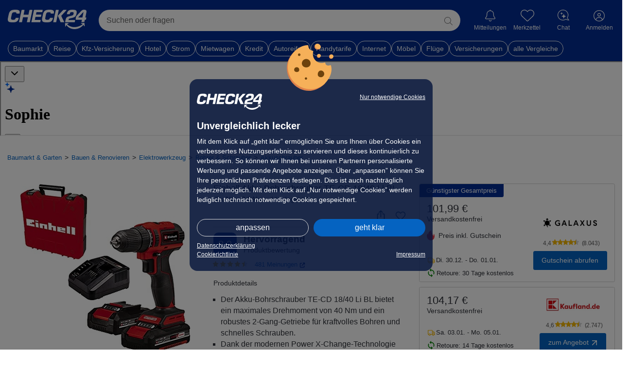

--- FILE ---
content_type: text/html; charset=UTF-8
request_url: https://preisvergleich.check24.de/ul/akkuschrauber/8A8K057UWXEFJ-einhell-akku-bohrschrauber-te-cd-1840-li-bl-2x-akku-20ah-und-ladegeraet.html
body_size: 114504
content:
        
        

<!DOCTYPE html> <html lang="de" id="c24-html">  <head>  <title>Einhell Akku-Bohrschrauber TE-CD 18/40 Li BL (2x - Preisvergleich</title>   <meta name="viewport" content="width=device-width,initial-scale=1,maximum-scale=1,user-scalable=no,viewport-fit=cover">
<meta name="Language" content="de"/> <meta name="Description" content="16 Angebote ab 98,99 € für Einhell Akku-Bohrschrauber TE-CD 18/40 Li BL (2x Akku 2,0Ah und Ladegerät) ➤ Jetzt sparen" lang="de"/> <meta name="Keywords" content=""/> <meta name="Publisher" content="CHECK24, M&uuml;nchen"/> <meta name="Copyright" content="CHECK24, M&uuml;nchen"/> <meta name="Page-topic" content=""/> <meta name="Robots" content="noindex, nofollow"/> <meta name="og:image" content="https://cdn.preisvergleich.check24.de/produkt/eyJrZXkiOiJ2LmJtXC9wcm9kdWN0XC9tZzhcLzJ0eVwva21uXC80NTh0eHZ4eGZnbzQuanBnIn0="> <link rel="apple-touch-icon" sizes="180x180" href="https://www.check24.de/apple-touch-icon.png"/> <link rel="icon" type="image/png" sizes="32x32" href="https://www.check24.de/favicon-32x32.png?v=2"/> <link rel="icon" type="image/png" sizes="16x16" href="https://www.check24.de/favicon-16x16.png?v=2"/> <link rel="mask-icon" href="https://www.check24.de/safari-pinned-tab.svg" color="#022D94"/> <link rel="shortcut icon" href="https://www.check24.de/favicon.ico"/> <meta name="msapplication-TileColor" content="#022D94"/> <meta name="theme-color" content="#ffffff"/>  <meta name="c24-wf-version" content="2025-2-2"/>    <link rel="stylesheet" type="text/css" href="https://wireframe.check24.de/2025-2-2/assets/desktop/wireframe.min.css" media="screen"/>       <link crossorigin rel="stylesheet" href="/build/assets/styles/check24-DKKxiYQy.css">
    <link crossorigin rel="stylesheet" href="/build/assets/styles/root-CRrcEGS1.css">
         <script type="text/javascript">var CHECK24_HOST = 'www.check24.de';</script>         
            <script id="getDeviceWhitelabel" type="application/json"> { "device" : "desktop" }</script>

    

    
    <!-- Google Tag Manager -->
<script>(function(w,d,s,l,i){w[l]=w[l]||[];w[l].push({'gtm.start':
            new Date().getTime(),event:'gtm.js'});var f=d.getElementsByTagName(s)[0],
        j=d.createElement(s),dl=l!='dataLayer'?'&l='+l:'';j.async=true;j.src=
        'https://www.googletagmanager.com/gtm.js?id='+i+dl;f.parentNode.insertBefore(j,f);
    })(window,document,'script','dataLayer','GTM-PXB4VQP');</script>
<!-- End Google Tag Manager -->    <script>
    var googletag = googletag || {};
    googletag.cmd = googletag.cmd || [];
</script>
    <script id="check24-scripts" type="text/javascript">
    const initFullPageLogin = () => {
        if (!window.Check24) {
            return;
        }

        const name = document.querySelector('input[name="preisvergleich-data1"]');
        const email = document.querySelector('input[name="preisvergleich-data2"]');

        window.Check24.login.init({
            login_email: name ? name.value : "",
            login_type: email ? email.value : "",
            api_product: "testsieger",
            callback: window.location.origin + window.location.pathname
        });
    }

    const initChatty = (Check24Script, output) => {
        const chattyButton = document.querySelector('.c24-contact') || document.getElementById('chattyTrigger');
        let contextCsins;
        let contextSource;

                            const appState = JSON.parse(document.getElementById('appState').innerHTML ?? '{}');
            contextCsins = [appState.csin];
            contextSource = 'whitelabel_pdp';
        
        const pregeneratedQuestionsElement = document.getElementById('assistantPregeneratedQuestions');
        const generatedQuestionsContent = pregeneratedQuestionsElement ? pregeneratedQuestionsElement.innerHTML : [];
        const generatedQuestionsJson = JSON.parse(generatedQuestionsContent.length ? generatedQuestionsContent : '{}');
        const defaultQuestions = ['Was sind die Highlights des Produkts?', 'Für wen ist dieses Produkt besonders geeignet?', 'Was sind gute Alternativen?'];
        const generatedQuestions = (generatedQuestionsJson.csin || generatedQuestionsJson.category_id) ? generatedQuestionsJson.gen_data.map(item => item.question) : null;

        const context = {
            'csin': contextCsins,
            'predefinedQuestions': generatedQuestions ?? defaultQuestions,
            'source': contextSource,
        };

        if (typeof appState !== 'undefined') {
            context.category_id = appState.categoryId ?? '';
        }

        // Setup
        const chattyConfig = {
            'chattyVersion': '2.53',
            'onDemand': true,
            'type': 'chatty',
            'env': 'prod',
            'name': 'watson',
            'deviceoutput': output,
            'chatbot': {
                'client': {
                    'controlServerAddress': 'https://api.chat.check24.de',
                    'chatFlowName': 'shopping.testsieger',
                    'chatFlowRelease': 'active',
                    'chatFlowEntry': 'start',
                    'clientDetails': context,
                },
                'contact': {'button': {'active': false}, 'layer': {'active': false}},
                'env': 'prod',
                'events': {'christmas': {'enabled': false}},
                'activeStateSticky': true,
                'deviceoutput': output
            },
            'contact': {
                'layer': {
                    'active': false,
                    'openChatEvent': 'c24-chat-chatty-open',
                    'img': 'https://gfx.check24.de/chatty/assistent/sophie.png',
                    'name': 'Watson',
                    'title': 'Schnelle Hilfe 24/7',
                    'subtitle': 'Ihre digitale Chat-Assistentin.',
                    'openChatText': 'Chat starten',
                    'contactLink': 'https://www.check24.de/unternehmen/kontakt/',
                }
            },
        };

        Check24Script.loader.setContactLayer(chattyConfig, true);
        Check24Script.loader.addChatbotElement(chattyConfig, chattyButton, () => {
        });

        // Receive context
        document.addEventListener('chattySendContext', (data) => {
            console.debug('Got context-data from chatty:', data);
        });

        // Receive user input from widget
        document.addEventListener('chattySendContextWidget', (event) => {
            const {userInput} = event.detail;

            if (userInput) {
                const chattyButton = document.querySelector('.c24-contact') || document.getElementById('chattyTrigger');

                // Push context to chatty
                window.Check24.loader.storedConfigs.watson.chatbot.client.clientDetails.userInput = userInput;

                // Open chatty
                chattyButton.click();
            }
        });
    };

    function check24ScriptsInit(output) {
        if (window.Check24 === undefined) {
            console.error('Check24 not loaded');
            return;
        }

        const Check24Script = window.Check24;

                    const Check24MobileScript = window.C24M;

            Check24MobileScript !== undefined ?
                Check24MobileScript.cookieBanner.init() :
                Check24Script.cookieBanner.init();
        
        initFullPageLogin();

                //initChatty(Check24Script, output);
    }
</script>
    <script id="check24-init" type="text/javascript">
    addEventListener("DOMContentLoaded", () => {
        check24ScriptsInit('desktop');
    });

    const interceptLoginProfileClick = () => {
        document.querySelector('.c24-customer.c24-customer-guest')
        .addEventListener('click', () => { window.location.href = 'https://kundenbereich.check24.de/index.html' });
    };

    window.onload = () => {
        const xhttp = new XMLHttpRequest();
        xhttp.onreadystatechange = function() {
            let isCompleted = this.readyState === 4 && this.status === 200;

            if (isCompleted) {
                const bodyElem = document.querySelector('body');
                let response = JSON.parse(this.responseText);

                if (response.data.logged_in) {
                    bodyElem.classList.add('c24-loggedin');
                    document.querySelector('.c24-customer-profile-username').innerHTML = response.data.user.name;

                    const nameValue = response.data.user.name;
                    const emailValue = response.data.user.email;

                    const inputName = document.createElement("input");
                    inputName.type = "hidden";
                    inputName.name = "preisvergleich-data1";
                    inputName.value = nameValue;

                    const inputEmail = document.createElement("input");
                    inputEmail.type = "hidden";
                    inputEmail.name = "preisvergleich-data2";
                    inputEmail.value = emailValue;

                    document.body.appendChild(inputName);
                    document.body.appendChild(inputEmail);

                    //interceptLoginProfileClick();
                }
            }
        };

        xhttp.open("GET", "https://www.check24.de/ajax/user/status/", true);
        xhttp.withCredentials = true;
        xhttp.send();
    };
</script>

    <script crossorigin type="module" src="/build/assets/app-CRBFMfSR.js"></script>


        
        <script id="appState" type="application/json">{"shortDescription":null,"csin":"8A8K057UWXEFJ","title":"Einhell Akku-Bohrschrauber TE-CD 18\/40 Li BL (2x Akku 2,0Ah und Ladeger\u00e4t)","media":[{"type":"image","url":"https:\/\/cdn.preisvergleich.check24.de\/produkt\/eyJrZXkiOiJ2LmJtXC9wcm9kdWN0XC9tZzhcLzJ0eVwva21uXC80NTh0eHZ4eGZnbzQuanBnIn0=","label":"","preview":"","subType":null},{"type":"image","url":"https:\/\/cdn.preisvergleich.check24.de\/produkt\/eyJrZXkiOiJ2LmJtXC9wcm9kdWN0XC84amFcLzRsclwveW1kXC9ycHlzZWZwOG9rMGMuanBnIn0=","label":"","preview":"","subType":null},{"type":"image","url":"https:\/\/cdn.preisvergleich.check24.de\/produkt\/eyJrZXkiOiJ2LmJtXC9wcm9kdWN0XC9kdnRcL3FocVwvcWwzXC9qb2pybm55Nzk3a2suanBnIn0=","label":"","preview":"","subType":null},{"type":"image","url":"https:\/\/cdn.preisvergleich.check24.de\/produkt\/eyJrZXkiOiJ2LmJtXC9wcm9kdWN0XC9kMW1cL243eFwvMXJwXC9mdnRxendpcmZ0c2cuanBnIn0=","label":"","preview":"","subType":null},{"type":"image","url":"https:\/\/cdn.preisvergleich.check24.de\/produkt\/eyJrZXkiOiJ2LmJtXC9wcm9kdWN0XC81ZnpcLzIxOVwvOGV4XC9nN2dreG83MmR6d3cuanBnIn0=","label":"","preview":"","subType":null},{"type":"image","url":"https:\/\/cdn.preisvergleich.check24.de\/produkt\/eyJrZXkiOiJ2LmJtXC9wcm9kdWN0XC9xNjFcL3dpalwvczNiXC8ya2RzZHRyNXR4Z2suanBnIn0=","label":"","preview":"","subType":null},{"type":"image","url":"https:\/\/cdn.preisvergleich.check24.de\/produkt\/eyJrZXkiOiJ2LmJtXC9wcm9kdWN0XC85ZXZcL2UyNlwvamRhXC9rOXprcTR1YWRmazAuanBnIn0=","label":"","preview":"","subType":null},{"type":"image","url":"https:\/\/cdn.preisvergleich.check24.de\/produkt\/eyJrZXkiOiJ2LmJtXC9wcm9kdWN0XC9nMjVcL2Y0YVwvOXoyXC9iOGlvZm1kM3phOGcuanBnIn0=","label":"","preview":"","subType":null},{"type":"image","url":"https:\/\/cdn.preisvergleich.check24.de\/produkt\/eyJrZXkiOiJ2LmJtXC9wcm9kdWN0XC82ZGtcLzB0ZVwva2d6XC9oOTI0dHQ1YWVwNG8uanBnIn0=","label":"","preview":"","subType":null},{"type":"image","url":"https:\/\/cdn.preisvergleich.check24.de\/produkt\/eyJrZXkiOiJ2LmJtXC9wcm9kdWN0XC9zcWFcLzd0NFwvNWxoXC9seXYza29rbnpqa28uanBnIn0=","label":"","preview":"","subType":null},{"type":"image","url":"https:\/\/cdn.preisvergleich.check24.de\/produkt\/eyJrZXkiOiJ2LmJtXC9wcm9kdWN0XC9kaHdcL2MzOFwvNHR6XC9wM2JlcXV4djd2a2cuanBnIn0=","label":"","preview":"","subType":null},{"type":"image","url":"https:\/\/cdn.preisvergleich.check24.de\/produkt\/eyJrZXkiOiJ2LmJtXC9wcm9kdWN0XC8yZ2tcL2ZwZlwvcnB3XC82eHpzNXVvZ3owZzAuanBnIn0=","label":"","preview":"","subType":null},{"type":"image","url":"https:\/\/cdn.preisvergleich.check24.de\/produkt\/eyJrZXkiOiJ2LmJtXC9wcm9kdWN0XC9zaG5cL2Eza1wvMG56XC82NmVtOHV3OGZ3OHcuanBnIn0=","label":"","preview":"","subType":null}],"badges":[],"productSheet":null,"minOfferPrice":"98.99","longDescription":null,"rating":{"totalRating":1.3,"totalRatingLabel":"very_good","testReportsRating":1.3,"testReportsRatingPercentage":0.75,"customerReviewsRating":1.4,"customerReviewsRatingPercentage":0.25,"customerReviewsLink":"\/customer-reviews\/B09G2SYJQ6","totalReviews":481,"starsRating":4.6,"testReportCount":1},"testReports":[{"reportLogoUrl":"https:\/\/cdn.preisvergleich.check24.de\/testberichte\/expert-image\/628\/1edc178d-717b-6172-9490-92a3a8757e561712761480.png","date":{"date":"2024-09-03 00:00:00.000000","timezone_type":1,"timezone":"+02:00"},"grade":"","points":"0","pros":["Kompakte und handliche Bauweise","Zwei Akkus mit 2.0 Ah Kapazit\u00e4t inklusive","18V Akkus sind mit anderen Einhell Ger\u00e4ten kompatibel","Gute Leistung mit 40 Nm Drehmoment","Lange Akkulaufzeit","Ausgewogene Handhabung"],"cons":["Batteriefach und Akkus erh\u00f6hen das Gewicht","Aufbewahrungstasche hat keine separaten F\u00e4cher f\u00fcr Zubeh\u00f6r","Kein Griff (bei manchen internationalen Modellen vorhanden)"],"summary":"<p>Dieser Akku-Bohrschrauber zeichnet sich durch seine kompakte und handliche Bauweise aus, die eine einfache Handhabung erm\u00f6glicht. Mit einem Drehmoment von 40 Nm bietet er eine gute Leistung f\u00fcr verschiedene Anwendungen. Die zwei mitgelieferten Akkus mit einer Kapazit\u00e4t von 2.0 Ah sorgen daf\u00fcr, dass der Nutzer lange Arbeitszeiten ohne h\u00e4ufiges Aufladen durchf\u00fchren kann. Zudem sind die 18V Akkus mit anderen Ger\u00e4ten des Herstellers kompatibel, was den Einsatz vielseitiger gestaltet.<\/p><p>Der Bohrschrauber eignet sich sowohl f\u00fcr Hobby-Handwerker als auch f\u00fcr professionelle Anwender in unterschiedlichen Anwendungsbereichen wie Heimwerken, M\u00f6belmontage oder Reparaturen im Haushalt. Aufgrund seiner guten Handhabung ist das Ger\u00e4t ideal f\u00fcr pr\u00e4zise Arbeiten an verschiedenen Materialien und kann auch bei l\u00e4ngeren Eins\u00e4tzen verwendet werden. Dennoch sollte beachtet werden, dass das Gewicht aufgrund des Batteriefachs und der Akkus etwas h\u00f6her sein kann.<\/p><p>Der Einhell Akku-Bohrschrauber TE-CD 18\/40 Li BL bietet eine kompakte Bauweise und eine gute Handhabung. Mit zwei 2.0 Ah Akkus und einem Drehmoment von 40 Nm eignet er sich f\u00fcr verschiedene Anwendungen, sowohl im Amateur- als auch im professionellen Bereich. Die Akkus sind mit anderen Einhell Produkten kompatibel und bieten eine lange Laufzeit. Allerdings kann das Gewicht durch das Batteriefach und die Akkus etwas h\u00f6her ausfallen. Die mitgelieferte Aufbewahrungstasche ist nicht optimal, da sie keine separaten F\u00e4cher f\u00fcr Zubeh\u00f6r hat.<\/p>","linkToReport":"","awards":[],"name":"Zusammenfassung Kundenbewertungen","conclusion":null,"issue":null,"reportDistinctImageUrl":null,"testReportGroupLink":null,"isEditorialOpinion":false,"isCustomerReviewsSummary":true,"expertId":"1edc178d-717b-6172-9490-92a3a8757e56","inHouseTested":false},{"reportLogoUrl":"https:\/\/cdn.preisvergleich.check24.de\/testberichte\/content\/other\/22\/fcc6d59d-ff4b-590c-8074-b7a4b86dc376.jpg","date":{"date":"2023-04-06 00:00:00.000000","timezone_type":1,"timezone":"+02:00"},"grade":"1.3","points":"94","pros":[],"cons":[],"summary":"","linkToReport":"","awards":[],"name":"selber machen","conclusion":"<p>\"Starke Bohr- und Schraubleistungen. Der Schrauber hat eine gef\u00e4llige, kompakte Form. Softgrip-Fl\u00e4chen nicht ganz optimal. Das Bohrfutter ist nicht ganz angenehm festzuziehen und runde Bohrer rutschen manchmal durch.\"<\/p>","issue":"05\/2023","reportDistinctImageUrl":null,"testReportGroupLink":"\/akkuschrauber\/vergleichstest\/1edd8a59-dca0-608e-8269-92a3a8757e56-wer-bohrt-und-schraubt-am-besten-selber-machen-sucht-den-testsieger-unter-den-akkuschraubern-2023.html","isEditorialOpinion":false,"isCustomerReviewsSummary":false,"expertId":"1ec6c8e5-6056-6704-ada5-11e9604d732e","inHouseTested":false}],"videoReviews":[],"offers":[{"price":"101.99","deliveryCosts":"0","deliveryInformation":"4-6 Werktage","url":"https:\/\/dispatch.preisvergleich.check24.de\/partner\/1f07d2ff-4788-6a3c-a230-c9857c66d73b?uid=18197f45ee404b220bc437891ebca666406a1516320253f7671a1984e506c983&vid=24&position=5","shopName":"GALAXUS","shopLogoUrl":"https:\/\/cdn.preisvergleich.check24.de\/merchant\/eyJrZXkiOiJtZXJjaGFudFwvbG9nb3NcLzlhNjAyZmVhZWJkNzdjNmU3YzIwMDg2MmU2OTk0MjQzLnBuZyJ9","paymentOptions":["paypal","mastercard","visa","in-advanced","invoice"],"additionalInformation":[],"id":"1f07d2ff-4788-6a3c-a230-c9857c66d73b","offerType":null,"productName":"Einhell, Bohrmaschine + Akkuschrauber, TE-CD 18\/40 Li BL","isBestTotalPrice":true,"totalPrice":10199,"voucher":null,"formerPrice":"106.99","hasShopReturnFees":false,"shopReturnDays":30,"shopRating":4.4,"shopReviewCount":8043,"shopId":"PJ44720016","usedCondition":null,"mappedUsedCondition":null,"isMinPrice":false,"priceAsCents":10199,"offerDeliveryInformation":{"deliveryInformation":"Di. 30.12. - Do. 01.01.","minDays":4,"maxDays":6},"voucherCampaign":{"id":"1f071ea6-2e15-6cd4-9765-eb14e633d892","campaignName":"Galaxus 5 \u20ac Rabatt bei Newsletteranmeldung 01.12.25","voucherInformation":"5\u202f\u20ac Newsletter-Gutschein f\u00fcr Neukunden. Kundenkonto im Warenkorb erstellen, Newsletter zustimmen und Email best\u00e4tigen. (MBW 50\u202f\u20ac)","merchantId":"PJ44720016","voucherType":"public","conditionNew":true,"conditionRefurbished":false,"genericVoucherCode":"siehe Details"},"isClickout":true,"isDirectPurchase":false,"clickoutUrl":"https:\/\/dispatch.preisvergleich.check24.de\/partner\/1f07d2ff-4788-6a3c-a230-c9857c66d73b?uid=18197f45ee404b220bc437891ebca666406a1516320253f7671a1984e506c983&vid=24&position=5","checkoutUrl":null},{"price":"104.17","deliveryCosts":"0","deliveryInformation":"7-9 Werktage","url":"https:\/\/dispatch.preisvergleich.check24.de\/partner\/1f082c25-a1e3-6e80-944e-cf25b676effd?uid=18197f45ee404b220bc437891ebca666406a1516320253f7671a1984e506c983&vid=24&position=6","shopName":"Kaufland Bestseller","shopLogoUrl":"https:\/\/cdn.preisvergleich.check24.de\/merchant\/eyJrZXkiOiJtZXJjaGFudFwvbG9nb3NcLzE5NWQ0ZTA3ZGY2NDAwZjk5YzQ0MTA1NDE1ZTE5MDI2LmpwZyJ9","paymentOptions":["paypal","Google Pay","Apple Pay","mastercard","visa","debit","invoice","in-advanced"],"additionalInformation":[],"id":"1f082c25-a1e3-6e80-944e-cf25b676effd","offerType":null,"productName":"Einhell Power X-Change Akku-Bohrschrauber TE-CD 18\/40 Li BL (2x2,0Ah)","isBestTotalPrice":false,"totalPrice":10417,"voucher":null,"formerPrice":null,"hasShopReturnFees":false,"shopReturnDays":14,"shopRating":4.6,"shopReviewCount":2747,"shopId":"XN49391309","usedCondition":null,"mappedUsedCondition":null,"isMinPrice":false,"priceAsCents":10417,"offerDeliveryInformation":{"deliveryInformation":"Sa. 03.01. - Mo. 05.01.","minDays":7,"maxDays":9},"voucherCampaign":null,"isClickout":true,"isDirectPurchase":false,"clickoutUrl":"https:\/\/dispatch.preisvergleich.check24.de\/partner\/1f082c25-a1e3-6e80-944e-cf25b676effd?uid=18197f45ee404b220bc437891ebca666406a1516320253f7671a1984e506c983&vid=24&position=6","checkoutUrl":null},{"price":"100.9","deliveryCosts":"4.99","deliveryInformation":"1-3 Werktage","url":"https:\/\/dispatch.preisvergleich.check24.de\/partner\/1f05c014-56b4-6e0c-817e-713ad1a9c912?uid=18197f45ee404b220bc437891ebca666406a1516320253f7671a1984e506c983&vid=24&position=3","shopName":"Playox","shopLogoUrl":"https:\/\/cdn.preisvergleich.check24.de\/merchant\/eyJrZXkiOiJtZXJjaGFudFwvbG9nb3NcLzI1NTYxNzhjN2JhZTM5NTYzY2M3NTMyNzM0NjAwMjNiLmpwZyJ9","paymentOptions":["paypal","Amazon Pay","Apple Pay","american-express","mastercard","visa","invoice","in-advanced","by-installment"],"additionalInformation":[],"id":"1f05c014-56b4-6e0c-817e-713ad1a9c912","offerType":null,"productName":"Einhell Akku-Bohrschrauber TE-CD 18\/40 Li BL (2x2,0Ah) (4513995)","isBestTotalPrice":false,"totalPrice":10589,"voucher":null,"formerPrice":null,"hasShopReturnFees":false,"shopReturnDays":14,"shopRating":4.7,"shopReviewCount":7712,"shopId":"HV17657232","usedCondition":null,"mappedUsedCondition":null,"isMinPrice":false,"priceAsCents":10090,"offerDeliveryInformation":{"deliveryInformation":"Sa. 27.12. - Mo. 29.12.","minDays":1,"maxDays":3},"voucherCampaign":null,"isClickout":true,"isDirectPurchase":false,"clickoutUrl":"https:\/\/dispatch.preisvergleich.check24.de\/partner\/1f05c014-56b4-6e0c-817e-713ad1a9c912?uid=18197f45ee404b220bc437891ebca666406a1516320253f7671a1984e506c983&vid=24&position=3","checkoutUrl":null},{"price":"98.99","deliveryCosts":"6.95","deliveryInformation":"3-5 Werktage","url":"https:\/\/dispatch.preisvergleich.check24.de\/partner\/1f0db2e9-c3f9-6286-9d94-e5bfa7cefb67?uid=18197f45ee404b220bc437891ebca666406a1516320253f7671a1984e506c983&vid=24&position=1","shopName":"cw-mobile.de","shopLogoUrl":"https:\/\/cdn.preisvergleich.check24.de\/merchant\/eyJrZXkiOiJtZXJjaGFudFwvbG9nb3NcL2E4MDZlMWVkZWIxZmQ4OTkyMmNkM2JlYjViMWFkMzExLmpwZyJ9","paymentOptions":["paypal","Amazon Pay","Apple Pay","in-advanced"],"additionalInformation":[],"id":"1f0db2e9-c3f9-6286-9d94-e5bfa7cefb67","offerType":null,"productName":"Einhell TE-CD 18\/40 Li BL (2x2,0 Ah) Power X-Change Akku-Bohrschrauber","isBestTotalPrice":false,"totalPrice":10594,"voucher":null,"formerPrice":null,"hasShopReturnFees":false,"shopReturnDays":14,"shopRating":4.8,"shopReviewCount":10449,"shopId":"NR40133590","usedCondition":null,"mappedUsedCondition":null,"isMinPrice":false,"priceAsCents":9899,"offerDeliveryInformation":{"deliveryInformation":"Mo. 29.12. - Do. 01.01.","minDays":3,"maxDays":5},"voucherCampaign":null,"isClickout":true,"isDirectPurchase":false,"clickoutUrl":"https:\/\/dispatch.preisvergleich.check24.de\/partner\/1f0db2e9-c3f9-6286-9d94-e5bfa7cefb67?uid=18197f45ee404b220bc437891ebca666406a1516320253f7671a1984e506c983&vid=24&position=1","checkoutUrl":null},{"price":"106.9","deliveryCosts":"0","deliveryInformation":"1-2 Werktage","url":"https:\/\/dispatch.preisvergleich.check24.de\/partner\/1f0d4fe8-1869-6eac-bccf-713feace0307?uid=18197f45ee404b220bc437891ebca666406a1516320253f7671a1984e506c983&vid=24&position=8","shopName":"OFFICE Partner","shopLogoUrl":"https:\/\/cdn.preisvergleich.check24.de\/merchant\/eyJrZXkiOiJtZXJjaGFudFwvbG9nb3NcLzRjNjc5NDg1YmQ1ZGY0Yzk4MzNiYTljOGIwMjhhMjUwLmpwZyJ9","paymentOptions":["paypal","Amazon Pay","Apple Pay","american-express","mastercard","visa","invoice","in-advanced","by-installment"],"additionalInformation":[],"id":"1f0d4fe8-1869-6eac-bccf-713feace0307","offerType":null,"productName":"Einhell Akku-Bohrschrauber TE-CD 18\/40 Li BL (2x2,0Ah) (4513995)","isBestTotalPrice":false,"totalPrice":10690,"voucher":null,"formerPrice":null,"hasShopReturnFees":false,"shopReturnDays":14,"shopRating":4.7,"shopReviewCount":26082,"shopId":"BC82729133","usedCondition":null,"mappedUsedCondition":null,"isMinPrice":false,"priceAsCents":10690,"offerDeliveryInformation":{"deliveryInformation":"Sa. 27.12. - Mo. 29.12.","minDays":1,"maxDays":2},"voucherCampaign":null,"isClickout":true,"isDirectPurchase":false,"clickoutUrl":"https:\/\/dispatch.preisvergleich.check24.de\/partner\/1f0d4fe8-1869-6eac-bccf-713feace0307?uid=18197f45ee404b220bc437891ebca666406a1516320253f7671a1984e506c983&vid=24&position=8","checkoutUrl":null},{"price":"106.99","deliveryCosts":"0","deliveryInformation":"1-3 Werktage","url":"https:\/\/dispatch.preisvergleich.check24.de\/partner\/1f0a168f-2764-6d98-beeb-27121b9477a4?uid=18197f45ee404b220bc437891ebca666406a1516320253f7671a1984e506c983&vid=24&position=9","shopName":"Amazon DE","shopLogoUrl":"https:\/\/cdn.preisvergleich.check24.de\/merchant\/eyJrZXkiOiJtZXJjaGFudFwvbG9nb3NcL2FtYXpvbl9sb2dvLnBuZyJ9","paymentOptions":["mastercard","visa","american-express","debit","invoice"],"additionalInformation":[],"id":"1f0a168f-2764-6d98-beeb-27121b9477a4","offerType":null,"productName":"Einhell Akku-Bohrschrauber TE-CD 18\/40 Li BL (2x2,0 Ah) Power X-Change (Li-Ion, 18 V, 40 Nm, b\u00fcrstenloser Motor, 2-Gang-Getriebe, Drehzahl-Elektronik, inkl. 2x 2,0 Ah PXC-Akkus und Schnellladeger\u00e4t)","isBestTotalPrice":false,"totalPrice":10699,"voucher":null,"formerPrice":null,"hasShopReturnFees":false,"shopReturnDays":0,"shopRating":null,"shopReviewCount":0,"shopId":"amazon_1","usedCondition":null,"mappedUsedCondition":null,"isMinPrice":false,"priceAsCents":10699,"offerDeliveryInformation":{"deliveryInformation":"Sa. 27.12. - Mo. 29.12.","minDays":1,"maxDays":3},"voucherCampaign":null,"isClickout":true,"isDirectPurchase":false,"clickoutUrl":"https:\/\/dispatch.preisvergleich.check24.de\/partner\/1f0a168f-2764-6d98-beeb-27121b9477a4?uid=18197f45ee404b220bc437891ebca666406a1516320253f7671a1984e506c983&vid=24&position=9","checkoutUrl":null},{"price":"107.91","deliveryCosts":"0","deliveryInformation":"1-2 Werktage","url":"https:\/\/dispatch.preisvergleich.check24.de\/partner\/1f03b86d-bbdd-6492-80c4-c35d0fdcd267?uid=18197f45ee404b220bc437891ebca666406a1516320253f7671a1984e506c983&vid=24&position=10","shopName":"baumarkteu.de","shopLogoUrl":"https:\/\/cdn.preisvergleich.check24.de\/merchant\/eyJrZXkiOiJtZXJjaGFudFwvbG9nb3NcLzlhNzY0NDg2ODNiOGFlMGY3ZjdmOWNhNDIzM2VhYmIxLnBuZyJ9","paymentOptions":["paypal","Google Pay","Apple Pay","mastercard","visa","in-advanced"],"additionalInformation":[],"id":"1f03b86d-bbdd-6492-80c4-c35d0fdcd267","offerType":null,"productName":"Einhell TE-CD 18\/40 Li BL Akku-Bohrschrauber (40Nm\/18V\/2x2,0Ah) Koffer 4513995","isBestTotalPrice":false,"totalPrice":10791,"voucher":null,"formerPrice":null,"hasShopReturnFees":true,"shopReturnDays":14,"shopRating":4.8,"shopReviewCount":9187,"shopId":"SV94045264","usedCondition":null,"mappedUsedCondition":null,"isMinPrice":false,"priceAsCents":10791,"offerDeliveryInformation":{"deliveryInformation":"Sa. 27.12. - Mo. 29.12.","minDays":1,"maxDays":2},"voucherCampaign":null,"isClickout":true,"isDirectPurchase":false,"clickoutUrl":"https:\/\/dispatch.preisvergleich.check24.de\/partner\/1f03b86d-bbdd-6492-80c4-c35d0fdcd267?uid=18197f45ee404b220bc437891ebca666406a1516320253f7671a1984e506c983&vid=24&position=10","checkoutUrl":null},{"price":"100.99","deliveryCosts":"6.95","deliveryInformation":"2-3 Werktage","url":"https:\/\/dispatch.preisvergleich.check24.de\/partner\/1f0b325f-4213-6404-9c8f-1300da793c55?uid=18197f45ee404b220bc437891ebca666406a1516320253f7671a1984e506c983&vid=24&position=4","shopName":"cw-mobile-shop","shopLogoUrl":"https:\/\/cdn.preisvergleich.check24.de\/merchant\/eyJrZXkiOiJtZXJjaGFudFwvbG9nb3NcL2ViYXlfZGUuanBnIn0=","paymentOptions":["paypal","visa","mastercard","american-express"],"additionalInformation":[],"id":"1f0b325f-4213-6404-9c8f-1300da793c55","offerType":null,"productName":"EINHELL Akku-Bohrschrauber TE-CD 18\/40 Li BL, 18Volt (rot\/schwarz)","isBestTotalPrice":false,"totalPrice":10794,"voucher":null,"formerPrice":null,"hasShopReturnFees":false,"shopReturnDays":0,"shopRating":null,"shopReviewCount":0,"shopId":"ebay_cw-mobile-shop","usedCondition":null,"mappedUsedCondition":null,"isMinPrice":false,"priceAsCents":10099,"offerDeliveryInformation":{"deliveryInformation":"Sa. 27.12. - Mo. 29.12.","minDays":2,"maxDays":3},"voucherCampaign":null,"isClickout":true,"isDirectPurchase":false,"clickoutUrl":"https:\/\/dispatch.preisvergleich.check24.de\/partner\/1f0b325f-4213-6404-9c8f-1300da793c55?uid=18197f45ee404b220bc437891ebca666406a1516320253f7671a1984e506c983&vid=24&position=4","checkoutUrl":null},{"price":"107.94","deliveryCosts":"0","deliveryInformation":"3-5 Werktage","url":"https:\/\/dispatch.preisvergleich.check24.de\/partner\/1f0dfed3-ceff-6a96-b946-b16225e2a6da?uid=18197f45ee404b220bc437891ebca666406a1516320253f7671a1984e506c983&vid=24&position=11","shopName":"GALAXUS Marketplace","shopLogoUrl":"https:\/\/cdn.preisvergleich.check24.de\/merchant\/eyJrZXkiOiJtZXJjaGFudFwvbG9nb3NcL2I1MDliMDlhZTQwN2RjMmVmNGExZTVlMzMxYWU1MTUzLnBuZyJ9","paymentOptions":["paypal","mastercard","visa","invoice","in-advanced"],"additionalInformation":[],"id":"1f0dfed3-ceff-6a96-b946-b16225e2a6da","offerType":null,"productName":"Einhell, Bohrmaschine + Akkuschrauber, TE-CD 18\/40 Li BL","isBestTotalPrice":false,"totalPrice":10794,"voucher":null,"formerPrice":null,"hasShopReturnFees":false,"shopReturnDays":30,"shopRating":4.3,"shopReviewCount":5726,"shopId":"ID52809056","usedCondition":null,"mappedUsedCondition":null,"isMinPrice":false,"priceAsCents":10794,"offerDeliveryInformation":{"deliveryInformation":"Mo. 29.12. - Do. 01.01.","minDays":3,"maxDays":5},"voucherCampaign":null,"isClickout":true,"isDirectPurchase":false,"clickoutUrl":"https:\/\/dispatch.preisvergleich.check24.de\/partner\/1f0dfed3-ceff-6a96-b946-b16225e2a6da?uid=18197f45ee404b220bc437891ebca666406a1516320253f7671a1984e506c983&vid=24&position=11","checkoutUrl":null},{"price":"99","deliveryCosts":"8.99","deliveryInformation":"1-3 Werktage","url":"https:\/\/dispatch.preisvergleich.check24.de\/partner\/1f08e6cd-98be-650e-b0b8-6908123a250b?uid=18197f45ee404b220bc437891ebca666406a1516320253f7671a1984e506c983&vid=24&position=2","shopName":"electronic4you.de","shopLogoUrl":"https:\/\/cdn.preisvergleich.check24.de\/merchant\/eyJrZXkiOiJtZXJjaGFudFwvbG9nb3NcL2IyODk1Y2E0OTVkYWUwZmI3Y2QwMmM3NmE2NjMxNDY1LmpwZyJ9","paymentOptions":["paypal","Amazon Pay","mastercard","visa","in-advanced","by-installment"],"additionalInformation":[],"id":"1f08e6cd-98be-650e-b0b8-6908123a250b","offerType":null,"productName":"Einhell TE-CD 18\/40 Li BL Akku-Bohrschrauber inkl. 2 Akkus 2.0Ah","isBestTotalPrice":false,"totalPrice":10799,"voucher":null,"formerPrice":null,"hasShopReturnFees":true,"shopReturnDays":14,"shopRating":4.9,"shopReviewCount":6111,"shopId":"ZI31552711","usedCondition":null,"mappedUsedCondition":null,"isMinPrice":false,"priceAsCents":9900,"offerDeliveryInformation":{"deliveryInformation":"Sa. 27.12. - Mo. 29.12.","minDays":1,"maxDays":3},"voucherCampaign":null,"isClickout":true,"isDirectPurchase":false,"clickoutUrl":"https:\/\/dispatch.preisvergleich.check24.de\/partner\/1f08e6cd-98be-650e-b0b8-6908123a250b?uid=18197f45ee404b220bc437891ebca666406a1516320253f7671a1984e506c983&vid=24&position=2","checkoutUrl":null},{"price":"106.89","deliveryCosts":"3.56","deliveryInformation":"1-3 Werktage","url":"https:\/\/dispatch.preisvergleich.check24.de\/partner\/1f0bc54f-d137-613e-aaba-27efeec93c5f?uid=18197f45ee404b220bc437891ebca666406a1516320253f7671a1984e506c983&vid=24&position=7","shopName":"B\u00f6ttcher AG","shopLogoUrl":"https:\/\/cdn.preisvergleich.check24.de\/merchant\/eyJrZXkiOiJtZXJjaGFudFwvbG9nb3NcLzhmMDdmOWI4OTdmMzZkNWI0YzYyYTQ2OWNiMmI5NjFkLmpwZyJ9","paymentOptions":["paypal","american-express","mastercard","visa","debit","invoice","in-advanced","instant-transfer"],"additionalInformation":[],"id":"1f0bc54f-d137-613e-aaba-27efeec93c5f","offerType":null,"productName":"Einhell Akku-Bohrschrauber TE-CD 18\/40-1 Li, 18V \/ 2,0Ah, 2 Akkus, Ladeger\u00e4t und Koffer","isBestTotalPrice":false,"totalPrice":11045,"voucher":null,"formerPrice":null,"hasShopReturnFees":false,"shopReturnDays":14,"shopRating":4.5,"shopReviewCount":4815,"shopId":"FT70805317","usedCondition":null,"mappedUsedCondition":null,"isMinPrice":false,"priceAsCents":10689,"offerDeliveryInformation":{"deliveryInformation":"Sa. 27.12. - Mo. 29.12.","minDays":1,"maxDays":3},"voucherCampaign":null,"isClickout":true,"isDirectPurchase":false,"clickoutUrl":"https:\/\/dispatch.preisvergleich.check24.de\/partner\/1f0bc54f-d137-613e-aaba-27efeec93c5f?uid=18197f45ee404b220bc437891ebca666406a1516320253f7671a1984e506c983&vid=24&position=7","checkoutUrl":null},{"price":"110.45","deliveryCosts":"0","deliveryInformation":"6-8 Werktage","url":"https:\/\/dispatch.preisvergleich.check24.de\/partner\/1f016178-cfa5-6b3a-8b78-05cb6402eea9?uid=18197f45ee404b220bc437891ebca666406a1516320253f7671a1984e506c983&vid=24&position=12","shopName":"voelkner","shopLogoUrl":"https:\/\/cdn.preisvergleich.check24.de\/merchant\/eyJrZXkiOiJtZXJjaGFudFwvbG9nb3NcLzQxYjM5YzU5ZmViOWMzNjc5YzY1MWEwOTk2ODRhMWIzLnBuZyJ9","paymentOptions":["paypal","mastercard","visa","debit","in-advanced","invoice"],"additionalInformation":[],"id":"1f016178-cfa5-6b3a-8b78-05cb6402eea9","offerType":null,"productName":"Einhell TE-CD 18\/40 Li BL (2x2,0Ah) Power X-Change 4513995 Akku-Bohrschrauber 18V 2000 mAh Li-Ion inkl. 2. Akku, inkl. Ladeger\u00e4t","isBestTotalPrice":false,"totalPrice":11045,"voucher":null,"formerPrice":null,"hasShopReturnFees":false,"shopReturnDays":30,"shopRating":4.8,"shopReviewCount":98330,"shopId":"NF81436984","usedCondition":null,"mappedUsedCondition":null,"isMinPrice":false,"priceAsCents":11045,"offerDeliveryInformation":{"deliveryInformation":"Fr. 02.01. - Mo. 05.01.","minDays":6,"maxDays":8},"voucherCampaign":null,"isClickout":true,"isDirectPurchase":false,"clickoutUrl":"https:\/\/dispatch.preisvergleich.check24.de\/partner\/1f016178-cfa5-6b3a-8b78-05cb6402eea9?uid=18197f45ee404b220bc437891ebca666406a1516320253f7671a1984e506c983&vid=24&position=12","checkoutUrl":null},{"price":"111.26","deliveryCosts":"0","deliveryInformation":"42-56 Werktage","url":"https:\/\/dispatch.preisvergleich.check24.de\/partner\/1f0d73db-3691-69ae-a8fd-e58876ee94de?uid=18197f45ee404b220bc437891ebca666406a1516320253f7671a1984e506c983&vid=24&position=13","shopName":"0815 Online Handel GmbH","shopLogoUrl":"https:\/\/cdn.preisvergleich.check24.de\/merchant\/eyJrZXkiOiJtZXJjaGFudFwvbG9nb3NcL2ZhZDU5ZjAwNWIyNDlkOTExODg0M2RjOGRlM2FiYThjLnBuZyJ9","paymentOptions":["paypal","Amazon Pay","mastercard","visa","in-advanced","instant-transfer"],"additionalInformation":[],"id":"1f0d73db-3691-69ae-a8fd-e58876ee94de","offerType":null,"productName":"Einhell TE-CD 18\/40 Li BL (2x2,0Ah) Akku-Bohrschrauber","isBestTotalPrice":false,"totalPrice":11126,"voucher":null,"formerPrice":null,"hasShopReturnFees":false,"shopReturnDays":30,"shopRating":3.7,"shopReviewCount":1979,"shopId":"NG97882691","usedCondition":null,"mappedUsedCondition":null,"isMinPrice":false,"priceAsCents":11126,"offerDeliveryInformation":{"deliveryInformation":"Fr. 13.02. - Fr. 27.02.","minDays":42,"maxDays":56},"voucherCampaign":null,"isClickout":true,"isDirectPurchase":false,"clickoutUrl":"https:\/\/dispatch.preisvergleich.check24.de\/partner\/1f0d73db-3691-69ae-a8fd-e58876ee94de?uid=18197f45ee404b220bc437891ebca666406a1516320253f7671a1984e506c983&vid=24&position=13","checkoutUrl":null},{"price":"111.9","deliveryCosts":"0","deliveryInformation":"1-3 Werktage","url":"https:\/\/dispatch.preisvergleich.check24.de\/partner\/1eff5e96-c2f8-6a86-8cfd-d97a9461582b?uid=18197f45ee404b220bc437891ebca666406a1516320253f7671a1984e506c983&vid=24&position=14","shopName":"ALTERNATE","shopLogoUrl":"https:\/\/cdn.preisvergleich.check24.de\/merchant\/eyJrZXkiOiJtZXJjaGFudFwvbG9nb3NcL2Q4OWIzOWZlZThhYTUzZmU3ZDFiYjVkZDJlNTE4ZDIwLnBuZyJ9","paymentOptions":["paypal","mastercard","visa","in-advanced","instant-transfer"],"additionalInformation":[],"id":"1eff5e96-c2f8-6a86-8cfd-d97a9461582b","offerType":null,"productName":"EINHELL Power X-Change Akku-Bohrschrauber TE-CD 18\/40 Li BL, 18Volt","isBestTotalPrice":false,"totalPrice":11190,"voucher":null,"formerPrice":null,"hasShopReturnFees":false,"shopReturnDays":14,"shopRating":4.3,"shopReviewCount":10880,"shopId":"QX46532366","usedCondition":null,"mappedUsedCondition":null,"isMinPrice":false,"priceAsCents":11190,"offerDeliveryInformation":{"deliveryInformation":"Sa. 27.12. - Mo. 29.12.","minDays":1,"maxDays":3},"voucherCampaign":null,"isClickout":true,"isDirectPurchase":false,"clickoutUrl":"https:\/\/dispatch.preisvergleich.check24.de\/partner\/1eff5e96-c2f8-6a86-8cfd-d97a9461582b?uid=18197f45ee404b220bc437891ebca666406a1516320253f7671a1984e506c983&vid=24&position=14","checkoutUrl":null},{"price":"148.99","deliveryCosts":"0","deliveryInformation":"14-21 Werktage","url":"https:\/\/dispatch.preisvergleich.check24.de\/partner\/1f009c75-17d9-6416-9bea-a37b6d255225?uid=18197f45ee404b220bc437891ebca666406a1516320253f7671a1984e506c983&vid=24&position=16","shopName":"Contorion","shopLogoUrl":"https:\/\/cdn.preisvergleich.check24.de\/merchant\/eyJrZXkiOiJtZXJjaGFudFwvbG9nb3NcL2QzNThhNjM3YzczOWVlNGU2ZDBhMDdhZDNjOTU0NDc5LnBuZyJ9","paymentOptions":["paypal","american-express","mastercard","visa","invoice","in-advanced"],"additionalInformation":[],"id":"1f009c75-17d9-6416-9bea-a37b6d255225","offerType":null,"productName":"Einhell Akku-Bohrschrauber TE-CD 18\/40 Li BL (2x2,0Ah)","isBestTotalPrice":false,"totalPrice":14899,"voucher":null,"formerPrice":"148.99","hasShopReturnFees":false,"shopReturnDays":30,"shopRating":4.8,"shopReviewCount":10387,"shopId":"XN30181171","usedCondition":null,"mappedUsedCondition":null,"isMinPrice":false,"priceAsCents":14899,"offerDeliveryInformation":{"deliveryInformation":"Mo. 12.01. - Mo. 19.01.","minDays":14,"maxDays":21},"voucherCampaign":null,"isClickout":true,"isDirectPurchase":false,"clickoutUrl":"https:\/\/dispatch.preisvergleich.check24.de\/partner\/1f009c75-17d9-6416-9bea-a37b6d255225?uid=18197f45ee404b220bc437891ebca666406a1516320253f7671a1984e506c983&vid=24&position=16","checkoutUrl":null},{"price":"145","deliveryCosts":"6.9","deliveryInformation":"14-25 Werktage","url":"https:\/\/dispatch.preisvergleich.check24.de\/partner\/1f0d5ceb-3e28-6a52-ab11-bb52f3a2bea3?uid=18197f45ee404b220bc437891ebca666406a1516320253f7671a1984e506c983&vid=24&position=15","shopName":"Banemo","shopLogoUrl":"https:\/\/cdn.preisvergleich.check24.de\/merchant\/eyJrZXkiOiJtZXJjaGFudFwvbG9nb3NcLzQ0MDUwNGM0NWYwMGI0ZDM5ZWVlNDVjYTkxYzIxZWVlLnBuZyJ9","paymentOptions":["paypal","mastercard","visa","invoice","in-advanced","instant-transfer"],"additionalInformation":[],"id":"1f0d5ceb-3e28-6a52-ab11-bb52f3a2bea3","offerType":null,"productName":"Einhell Akku-Bohrschrauber TE-CD 18\/40 Li BL 2 x 2 Ah - 4513995","isBestTotalPrice":false,"totalPrice":15190,"voucher":null,"formerPrice":null,"hasShopReturnFees":true,"shopReturnDays":14,"shopRating":4.9,"shopReviewCount":12580,"shopId":"RF25714120","usedCondition":null,"mappedUsedCondition":null,"isMinPrice":false,"priceAsCents":14500,"offerDeliveryInformation":{"deliveryInformation":"Mo. 12.01. - Fr. 23.01.","minDays":14,"maxDays":25},"voucherCampaign":null,"isClickout":true,"isDirectPurchase":false,"clickoutUrl":"https:\/\/dispatch.preisvergleich.check24.de\/partner\/1f0d5ceb-3e28-6a52-ab11-bb52f3a2bea3?uid=18197f45ee404b220bc437891ebca666406a1516320253f7671a1984e506c983&vid=24&position=15","checkoutUrl":null}],"productDetails":[{"detailGroupName":"Akkumanagement","details":[{"key":"Akku austauschbar","value":"Akku austauschbar"},{"key":"Akkusystem","value":"PXC"},{"key":"Akkutechnologie","value":"Li-lon"},{"key":"Anzahl Akkus","value":"2"},{"key":"Akkuspannung","value":"18 V"},{"key":"Akkukapazit\u00e4t","value":"2 Ah"}]},{"detailGroupName":"Lieferung","details":[{"key":"Akku im Lieferumfang","value":"mit Akku"},{"key":"Koffer im Lieferumfang","value":"mit Koffer"},{"key":"Lieferhinweis","value":"Geliefert wird nur das genannte Produkt ohne Zubeh\u00f6r und Dekoration, sofern nicht explizit als Teil des Lieferumfangs genannt (betrifft z. B. Akku, Ladeger\u00e4t, Koffer, Tasche und Zubeh\u00f6rteile)."},{"key":"Lieferumfang","value":"1 x Akkuschrauber, 2 x 2 Ah Akku, mit Ladeger\u00e4t, mit Koffer"},{"key":"Ladeger\u00e4t im Lieferumfang","value":"mit Ladeger\u00e4t"},{"key":"Akkuausstattung","value":"2 x 2 Ah Akku, mit Ladeger\u00e4t, mit Koffer"}]},{"detailGroupName":"Generelle Merkmale","details":[{"key":"Antrieb","value":"Akkubetrieb"},{"key":"Farbe","value":"rot"},{"key":"Produkttyp","value":"Akkuschrauber"},{"key":"Serie","value":"TE-CD 18 Li BL"},{"key":"Typ","value":"Set"},{"key":"Hersteller","value":"Einhell"},{"key":"Variante","value":"inkl. 2x 2,0Ah Akkus + Ladeger\u00e4t + Koffer"}]},{"detailGroupName":"Technische Details","details":[{"key":"Getriebe","value":"2-Gang"},{"key":"Drehmomentstufen","value":"22"},{"key":"Leerlaufdrehzahl","value":"1800 U\/min"},{"key":"Leerlaufschlagzahl","value":"28800 Schl\u00e4ge\/min"},{"key":"Drehmoment","value":"maximal 40 Nm"}]}],"energyLabel":null,"breadcrumbs":[{"label":"Baumarkt & Garten","url":"\/baumarkt-und-garten","image":null,"isNoFollow":false,"children":[]},{"label":"Bauen & Renovieren","url":"\/bauen-und-renovieren","image":null,"isNoFollow":false,"children":[]},{"label":"Elektrowerkzeug","url":"\/elektrowerkzeug","image":null,"isNoFollow":false,"children":[]},{"label":"Bohrer & Schrauber","url":"\/bohrer-und-schrauber","image":null,"isNoFollow":false,"children":[]},{"label":"Akkuschrauber","url":"\/akkuschrauber","image":null,"isNoFollow":false,"children":[]}],"unit":null,"volume":null,"volumeReference":null,"categoryId":"71_8146","linkToPdp":"\/akkuschrauber\/8A8K057UWXEFJ-einhell-akku-bohrschrauber-te-cd-1840-li-bl-2x-akku-20ah-und-ladegeraet.html","isSeoIndexable":true,"shortDescriptionItems":["Der Akku-Bohrschrauber TE-CD 18\/40 Li BL bietet ein maximales Drehmoment von 40 Nm und ein robustes 2-Gang-Getriebe f&uuml;r kraftvolles Bohren und schnelles Schrauben.","Dank der modernen Power X-Change-Technologie sind leichte Bohrarbeiten in Holz problemlos m&ouml;glich.","Der b&uuml;rstenlose Motor sorgt f&uuml;r mehr Power und eine l&auml;ngere Laufzeit, da er nicht unter mechanischem Verschlei&szlig; leidet.","Das ergonomische Design mit Softgrip erm&ouml;glicht ein erm&uuml;dungsarmes Arbeiten und einen sicheren Halt."],"relatedProducts":[{"shortDescription":[],"title":"Bosch Professional GSR 12V-15 Akku Bohrschrauber 2-Gang Schnellspannbohrfutter ohne Akkus, ohne Ladeger\u00e4t, im Karton","imageUrl":"https:\/\/cdn.preisvergleich.check24.de\/produkt\/eyJrZXkiOiJ2LmJtXC9wcm9kdWN0XC9qcDhcL2s1OVwvYjZoXC9zeDBrYnd3ODg3azguanBnIn0=","ratingSummary":{"totalRating":null,"totalRatingLabel":"no_grade","testReportsRating":null,"testReportsRatingPercentage":0.75,"customerReviewsRating":1.4,"customerReviewsRatingPercentage":0.25,"customerReviewsLink":"\/customer-reviews\/B003VEILMG","totalReviews":2720,"starsRating":4.6,"testReportCount":null},"linkToPdp":"\/akkuschrauber\/FA5Q110MWBZ2E-bosch-professional-gsr-12v-15-akku-bohrschrauber-2-gang-schnellspannbohrfutter-ohne-akkus-ohne-ladegeraet-im-karton.html","energyLabels":null,"badges":[],"price":56.17,"shippingPrice":5.99,"unit":null,"volume":null,"volumeReference":null,"shortDescriptionItems":[],"isDeal":false,"categoryId":"71_8146","maxPrice":10409,"savingPercentage":0,"awards":[],"csin":"FA5Q110MWBZ2E","relevanceScores":{"trsScore":86,"trsTestReportScore":85,"clickoutRank":21},"averagePrice":56.1,"isNew":false},{"shortDescription":[],"title":"Bosch Professional 18 V System Akku-Bohrschrauber GSR 18V-21 max. Drehmoment: 55 Nm, 2x 2,0 Ah Akku, Ladeger\u00e4t GAL 18 V-20, in L-Boxx","imageUrl":"https:\/\/cdn.preisvergleich.check24.de\/produkt\/eyJrZXkiOiJ2LmJtXC9wcm9kdWN0XC9hMjRcL2JyaFwvaXA0XC8yYTFrY2xlYWM5d2suanBnIn0=","ratingSummary":{"totalRating":null,"totalRatingLabel":"no_grade","testReportsRating":null,"testReportsRatingPercentage":0.75,"customerReviewsRating":1.4,"customerReviewsRatingPercentage":0.25,"customerReviewsLink":"\/customer-reviews\/B07QFDKRFY","totalReviews":1061,"starsRating":4.6,"testReportCount":null},"linkToPdp":"\/akkuschrauber\/0A5T11K8974H9-bosch-professional-18-v-system-akku-bohrschrauber-gsr-18v-21-max-drehmoment-55-nm-2x-20-ah-akku-ladegeraet-gal-18-v-20-in-l-boxx.html","energyLabels":null,"badges":[],"price":174.99,"shippingPrice":6,"unit":null,"volume":null,"volumeReference":null,"shortDescriptionItems":[],"isDeal":false,"categoryId":"71_8146","maxPrice":23699,"savingPercentage":0,"awards":[],"csin":"0A5T11K8974H9","relevanceScores":{"trsScore":80,"trsTestReportScore":82,"clickoutRank":111},"averagePrice":168.4,"isNew":false},{"shortDescription":[],"title":"Makita DDF484Z Akku-Bohrschrauber (ohne Akku und Ladeger\u00e4t) 1,5 - 13 mm Bohrfutter 38 mm, 13 mm Bohrleistung 54 Nm hart - 30 Nm weich blau 500 - 2000 U\/min 2-Gang","imageUrl":"https:\/\/cdn.preisvergleich.check24.de\/produkt\/eyJrZXkiOiJ2LmJtXC8zOVwvMzk2Y2VlODYtZTgwOC01ZDU0LWJhMzgtOTNhODRiMDBiNGY1LmpwZWcifQ==","ratingSummary":{"totalRating":null,"totalRatingLabel":"no_grade","testReportsRating":null,"testReportsRatingPercentage":0.75,"customerReviewsRating":1.3,"customerReviewsRatingPercentage":0.25,"customerReviewsLink":"\/customer-reviews\/B01MXZ45SW","totalReviews":2982,"starsRating":4.7,"testReportCount":null},"linkToPdp":"\/akkuschrauber\/4A5Q115MUJZH7-makita-ddf484z-akku-bohrschrauber-ohne-akku-und-ladegeraet-15-13-mm-bohrfutter-38-mm-13-mm-bohrleistung-54-nm-hart-30-nm-weich-blau-500-2000-umin-2-gang.html","energyLabels":null,"badges":[],"price":107,"shippingPrice":8,"unit":null,"volume":null,"volumeReference":null,"shortDescriptionItems":[],"isDeal":false,"categoryId":"71_8146","maxPrice":18267,"savingPercentage":0,"awards":[],"csin":"4A5Q115MUJZH7","relevanceScores":{"trsScore":83,"trsTestReportScore":84,"clickoutRank":63},"averagePrice":101.12,"isNew":false},{"shortDescription":[],"title":"Black+Decker Autosense Akku-Bohrschrauber (Akkubohrer mit Autoselect-Technologie und LED-Arbeitslicht zum Bohren in Holz und Metall und zum Schrauben 1 x Akkuschrauber Li-Ion 18 V) ASD18K","imageUrl":"https:\/\/cdn.preisvergleich.check24.de\/produkt\/eyJrZXkiOiJ2LmJtXC8xMFwvMTA4YmRmMzktODI5Ni01ZTQ5LWEyZjgtNGEyNzFiYjcwY2Y2LmpwZWcifQ==","ratingSummary":{"totalRating":null,"totalRatingLabel":"no_grade","testReportsRating":null,"testReportsRatingPercentage":0.75,"customerReviewsRating":1.6,"customerReviewsRatingPercentage":0.25,"customerReviewsLink":"\/customer-reviews\/B00LO5F7VC","totalReviews":508,"starsRating":4.4,"testReportCount":null},"linkToPdp":"\/akkuschrauber\/5A5U11HCF81P0-blackdecker-autosense-akku-bohrschrauber-akkubohrer-mit-autoselect-technologie-und-led-arbeitslicht-zum-bohren-in-holz-und-metall-und-zum-schrauben-1-x-akkuschrauber-li-ion-18-v-asd18k.html","energyLabels":null,"badges":[],"price":139.64,"shippingPrice":3.99,"unit":null,"volume":null,"volumeReference":null,"shortDescriptionItems":[],"isDeal":false,"categoryId":"71_8146","maxPrice":17700,"savingPercentage":0,"awards":[],"csin":"5A5U11HCF81P0","relevanceScores":{"trsScore":72,"trsTestReportScore":76,"clickoutRank":475},"averagePrice":128.09,"isNew":false}],"variations":{"variations":[{"label":"Einhell Akku-Bohrschrauber TE-CD 18\/40 Li BL (2x Akku 2,0Ah und Ladeger\u00e4t)","url":"\/akkuschrauber\/8A8K057UWXEFJ-einhell-akku-bohrschrauber-te-cd-1840-li-bl-2x-akku-20ah-und-ladegeraet.html","image":"https:\/\/cdn.preisvergleich.check24.de\/produkt\/eyJrZXkiOiJ2LmJtXC9wcm9kdWN0XC9tZzhcLzJ0eVwva21uXC80NTh0eHZ4eGZnbzQuanBnIn0=","isNoFollow":false,"children":[]},{"label":"Einhell Akku-Bohrschrauber TE-CD 18\/40 Li BL ohne Akku ohne Ladeger\u00e4t","url":"\/akkuschrauber\/1A8K05U8ZUZ2R-einhell-akku-bohrschrauber-te-cd-1840-li-bl-ohne-akku-ohne-ladegeraet.html","image":"https:\/\/cdn.preisvergleich.check24.de\/produkt\/eyJrZXkiOiJ2LmJtXC9wcm9kdWN0XC8yOTlcLzAxOFwvODJcL2VhMmJzaS5qcGcifQ==","isNoFollow":false,"children":[]}],"mainVariation":{"label":"Einhell Akku-Bohrschrauber TE-CD 18\/40 Li BL (2x Akku 2,0Ah und Ladeger\u00e4t)","url":"\/akkuschrauber\/8A8K057UWXEFJ-einhell-akku-bohrschrauber-te-cd-1840-li-bl-2x-akku-20ah-und-ladegeraet.html","image":"https:\/\/cdn.preisvergleich.check24.de\/produkt\/eyJrZXkiOiJ2LmJtXC9wcm9kdWN0XC9tZzhcLzJ0eVwva21uXC80NTh0eHZ4eGZnbzQuanBnIn0=","isNoFollow":false,"children":[]},"variationDimensions":null},"category":{"id":"71_8146","name":"Akkuschrauber","url":{"label":"Akkuschrauber","url":"\/akkuschrauber\/","image":null,"isNoFollow":false,"children":[]},"group":false,"iconUrl":"https:\/\/cdn.preisvergleich.check24.de\/produkt\/eyJrZXkiOiJ2LmJtXC9wcm9kdWN0XC9oYW5cLzBha1wvMXM1XC9xMjNuNGViZGdkdzguanBnIn0=","children":[],"activeComparisonTable":true,"comparisonTableProductDetails":[],"descriptionWhitelabel":"","slug":"akkuschrauber","isCategoryFilterPage":false},"relatedCategories":[{"name":"Akkuschrauber","url":{"label":"Akkuschrauber","url":"\/akkuschrauber\/","image":null,"isNoFollow":false,"children":[]},"iconUrl":"https:\/\/cdn.preisvergleich.check24.de\/produkt\/eyJrZXkiOiJ2LmJtXC9wcm9kdWN0XC9oYW5cLzBha1wvMXM1XC9xMjNuNGViZGdkdzguanBnIn0="},{"name":"Bohrmaschinen","url":{"label":"Bohrmaschinen","url":"\/bohrmaschinen\/","image":null,"isNoFollow":false,"children":[]},"iconUrl":"https:\/\/cdn.preisvergleich.check24.de\/produkt\/eyJrZXkiOiJ2LmJtXC9wcm9kdWN0XC9uYzBcL25qY1wvN255XC9hdDlobzN5aTNhd3cuanBnIn0="},{"name":"Bohrh\u00e4mmer","url":{"label":"Bohrh\u00e4mmer","url":"\/bohrhaemmer\/","image":null,"isNoFollow":false,"children":[]},"iconUrl":"https:\/\/cdn.preisvergleich.check24.de\/produkt\/eyJrZXkiOiJ2LmJtXC9wcm9kdWN0XC83NFwvNzRjMTEzZmMtMDNlMi01ZmVjLThjYmMtMDNhZDcwMjY2ZGQ3LmpwZyJ9"},{"name":"Schlagbohrmaschinen","url":{"label":"Schlagbohrmaschinen","url":"\/schlagbohrmaschinen\/","image":null,"isNoFollow":false,"children":[]},"iconUrl":"https:\/\/cdn.preisvergleich.check24.de\/produkt\/eyJrZXkiOiJ2LmJtXC9wcm9kdWN0XC9lNFwvZTQ4YmRiMDctMzI5Ni01YWRhLThjZDgtMGFjNTJlM2FhMjg1LmpwZyJ9"},{"name":"Akku-Knickschrauber","url":{"label":"Akku-Knickschrauber","url":"\/akku-knickschrauber\/","image":null,"isNoFollow":false,"children":[]},"iconUrl":"https:\/\/cdn.preisvergleich.check24.de\/produkt\/eyJrZXkiOiJ2LmJtXC9wcm9kdWN0XC8yODBcLzU2MFwvMlwvZTcwYXA3LmpwZyJ9"},{"name":"Akku-Schlagbohrschrauber","url":{"label":"Akku-Schlagbohrschrauber","url":"\/akku-schlagbohrschrauber\/","image":null,"isNoFollow":false,"children":[]},"iconUrl":"https:\/\/cdn.preisvergleich.check24.de\/produkt\/eyJrZXkiOiJ2LmJtXC9jNlwvYzZhNzYxZmEtNzBhNy01YjVhLWE4NzQtNGY0OTNmMDJiYWE2LnBuZyJ9"},{"name":"Akku-Schlagschrauber","url":{"label":"Akku-Schlagschrauber","url":"\/akku-schlagschrauber\/","image":null,"isNoFollow":false,"children":[]},"iconUrl":"https:\/\/cdn.preisvergleich.check24.de\/produkt\/eyJrZXkiOiJ2LmJtXC9wcm9kdWN0XC9hdjZcL2M2OVwvOHBlXC9vOTJvZjh1dm00Z3cuanBnIn0="},{"name":"Akku-Winkelschrauber","url":{"label":"Akku-Winkelschrauber","url":"\/akku-winkelschrauber\/","image":null,"isNoFollow":false,"children":[]},"iconUrl":"https:\/\/cdn.preisvergleich.check24.de\/produkt\/eyJrZXkiOiJ2LmJtXC81YVwvNWE4MDllMDYtYWU3MS01ZmMyLThmZGMtMGM4MWYyYjM5YTRjLmpwZWcifQ=="},{"name":"Akku-Ratschenschrauber","url":{"label":"Akku-Ratschenschrauber","url":"\/akku-ratschenschrauber\/","image":null,"isNoFollow":false,"children":[]},"iconUrl":"https:\/\/cdn.preisvergleich.check24.de\/produkt\/eyJrZXkiOiJ2LmJtXC9mM1wvZjM1NzIyNjYtZmQyYi01YTA1LTk1OTctNmQ0MDlhYzRhNDk0LmpwZWcifQ=="},{"name":"Akku-Trockenbauschrauber","url":{"label":"Akku-Trockenbauschrauber","url":"\/akku-trockenbauschrauber\/","image":null,"isNoFollow":false,"children":[]},"iconUrl":"https:\/\/cdn.preisvergleich.check24.de\/produkt\/eyJrZXkiOiJ2LmJtXC81ZVwvNWU1MDg1YWQtOTMyMy01N2QzLThjMjctMDE2M2JiMTNjOWM5LnBuZyJ9"},{"name":"Kernbohrmaschinen","url":{"label":"Kernbohrmaschinen","url":"\/kernbohrmaschinen\/","image":null,"isNoFollow":false,"children":[]},"iconUrl":"https:\/\/cdn.preisvergleich.check24.de\/produkt\/eyJrZXkiOiJ2LmJtXC9mZFwvZmRlYmU2NzEtMjVjZC01MmE1LWEwYjgtZTZmYmQxMDMxZjYwLmpwZWcifQ=="},{"name":"Magazinschrauber","url":{"label":"Magazinschrauber","url":"\/magazinschrauber\/","image":null,"isNoFollow":false,"children":[]},"iconUrl":"https:\/\/cdn.preisvergleich.check24.de\/produkt\/eyJrZXkiOiJ2LmJtXC9kMFwvZDA4YjI0ZTAtODM2ZS01ZmFhLTg4ZjktNTc5NThkMThkYTI1LmpwZWcifQ=="},{"name":"Abbruchh\u00e4mmer","url":{"label":"Abbruchh\u00e4mmer","url":"\/abbruchhaemmer\/","image":null,"isNoFollow":false,"children":[]},"iconUrl":"https:\/\/cdn.preisvergleich.check24.de\/produkt\/eyJrZXkiOiJ2LmJtXC9wcm9kdWN0XC85dWxcL2g2M1wvc2dlXC81Mzc2OThmOXJqc3cuanBnIn0="},{"name":"Drehschlagschrauber","url":{"label":"Drehschlagschrauber","url":"\/drehschlagschrauber\/","image":null,"isNoFollow":false,"children":[]},"iconUrl":"https:\/\/cdn.preisvergleich.check24.de\/produkt\/eyJrZXkiOiJ2LmJtXC85ZVwvOWUzZTlmOTMtZjlmNy01Zjk4LWFmMTItYThjNzA5MmRmODI1LmpwZWcifQ=="},{"name":"Mini-Akkuschrauber","url":{"label":"Mini-Akkuschrauber","url":"\/mini-akkuschrauber\/","image":null,"isNoFollow":false,"children":[]},"iconUrl":"https:\/\/cdn.preisvergleich.check24.de\/produkt\/eyJrZXkiOiJ2LmJtXC9wcm9kdWN0XC9oYW5cLzBha1wvMXM1XC9xMjNuNGViZGdkdzguanBnIn0="}],"priceHistoryCollection":[{"date":"2025-09-25","price":9499},{"date":"2025-09-26","price":9499},{"date":"2025-09-27","price":9499},{"date":"2025-09-28","price":9499},{"date":"2025-09-29","price":9499},{"date":"2025-09-30","price":9499},{"date":"2025-10-01","price":9799},{"date":"2025-10-02","price":9799},{"date":"2025-10-03","price":9900},{"date":"2025-10-04","price":9900},{"date":"2025-10-05","price":9900},{"date":"2025-10-06","price":9900},{"date":"2025-10-07","price":9097},{"date":"2025-10-08","price":8809},{"date":"2025-10-09","price":9900},{"date":"2025-10-10","price":9900},{"date":"2025-10-11","price":9900},{"date":"2025-10-12","price":9900},{"date":"2025-10-13","price":9900},{"date":"2025-10-14","price":9900},{"date":"2025-10-15","price":9900},{"date":"2025-10-16","price":9900},{"date":"2025-10-17","price":9900},{"date":"2025-10-18","price":9900},{"date":"2025-10-19","price":9900},{"date":"2025-10-20","price":9900},{"date":"2025-10-21","price":9900},{"date":"2025-10-22","price":9900},{"date":"2025-10-23","price":9900},{"date":"2025-10-24","price":9900},{"date":"2025-10-25","price":9900},{"date":"2025-10-26","price":9900},{"date":"2025-10-27","price":9900},{"date":"2025-10-28","price":9900},{"date":"2025-10-29","price":9900},{"date":"2025-10-30","price":9900},{"date":"2025-10-31","price":9900},{"date":"2025-11-01","price":9900},{"date":"2025-11-02","price":9900},{"date":"2025-11-03","price":9900},{"date":"2025-11-04","price":9900},{"date":"2025-11-05","price":9900},{"date":"2025-11-06","price":9900},{"date":"2025-11-07","price":9900},{"date":"2025-11-08","price":9900},{"date":"2025-11-09","price":9900},{"date":"2025-11-10","price":9900},{"date":"2025-11-11","price":9900},{"date":"2025-11-12","price":9900},{"date":"2025-11-13","price":9900},{"date":"2025-11-14","price":9900},{"date":"2025-11-15","price":9900},{"date":"2025-11-16","price":9900},{"date":"2025-11-17","price":9900},{"date":"2025-11-18","price":9900},{"date":"2025-11-19","price":9900},{"date":"2025-11-20","price":9900},{"date":"2025-11-21","price":9900},{"date":"2025-11-22","price":9900},{"date":"2025-11-23","price":9900},{"date":"2025-11-24","price":9900},{"date":"2025-11-25","price":9900},{"date":"2025-11-26","price":9900},{"date":"2025-11-27","price":9900},{"date":"2025-11-28","price":9900},{"date":"2025-11-29","price":9900},{"date":"2025-11-30","price":9900},{"date":"2025-12-01","price":9900},{"date":"2025-12-02","price":9900},{"date":"2025-12-03","price":9900},{"date":"2025-12-04","price":9900},{"date":"2025-12-05","price":9900},{"date":"2025-12-06","price":9900},{"date":"2025-12-07","price":9900},{"date":"2025-12-08","price":9900},{"date":"2025-12-09","price":9900},{"date":"2025-12-10","price":9900},{"date":"2025-12-11","price":9900},{"date":"2025-12-12","price":9900},{"date":"2025-12-13","price":9900},{"date":"2025-12-14","price":9900},{"date":"2025-12-15","price":9900},{"date":"2025-12-16","price":9900},{"date":"2025-12-17","price":9899},{"date":"2025-12-18","price":9899},{"date":"2025-12-19","price":9899},{"date":"2025-12-20","price":9899},{"date":"2025-12-21","price":9899},{"date":"2025-12-22","price":9899},{"date":"2025-12-23","price":9899}],"productCreated":{"date":"2021-12-03 12:09:03.000000","timezone_type":1,"timezone":"+01:00"},"productComparisonTable":{"productComparisonTableEntries":[{"imageUrl":"https:\/\/cdn.preisvergleich.check24.de\/produkt\/eyJrZXkiOiJ2LmJtXC9wcm9kdWN0XC9tZzhcLzJ0eVwva21uXC80NTh0eHZ4eGZnbzQuanBnIn0=","productName":"Einhell Akku-Bohrschrauber TE-CD 18\/40 Li BL (2x Akku 2,0Ah und Ladeger\u00e4t)","rating":{"totalRating":1.3,"totalRatingLabel":"very_good","testReportsRating":1.3,"testReportsRatingPercentage":0.75,"customerReviewsRating":1.4,"customerReviewsRatingPercentage":0.25,"customerReviewsLink":"\/customer-reviews\/B09G2SYJQ6","totalReviews":481,"starsRating":4.6,"testReportCount":1},"productDetails":[{"detailGroupName":"Akkumanagement","details":[{"key":"Akkukapazit\u00e4t","value":"2 Ah"}]},{"detailGroupName":"Lieferung","details":[{"key":"Lieferumfang","value":"1 x Akkuschrauber, 2 x 2 Ah Akku, mit Ladeger\u00e4t, mit Koffer"}]},{"detailGroupName":"Technische Details","details":[{"key":"Getriebe","value":"2-Gang"},{"key":"Drehmoment","value":"maximal 40 Nm"}]}],"linkToPdp":"\/akkuschrauber\/8A8K057UWXEFJ-einhell-akku-bohrschrauber-te-cd-1840-li-bl-2x-akku-20ah-und-ladegeraet.html","minOfferPrice":"98.99","maxOfferPrice":"148.99","minTotalOfferPrice":"101.99","maxTotalOfferPrice":"151.9","savingPercentage":"0","csin":"8A8K057UWXEFJ","relevanceScores":{"trsScore":82,"trsTestReportScore":84,"clickoutRank":88},"averagePrice":"98.49"},{"imageUrl":"https:\/\/cdn.preisvergleich.check24.de\/produkt\/eyJrZXkiOiJ2LmJtXC9wcm9kdWN0XC9oYW5cLzBha1wvMXM1XC9xMjNuNGViZGdkdzguanBnIn0=","productName":"Bosch IXO V Akkuschrauber (in Aufbewahrungsbox)","rating":{"totalRating":null,"totalRatingLabel":null,"testReportsRating":null,"testReportsRatingPercentage":null,"customerReviewsRating":null,"customerReviewsRatingPercentage":null,"customerReviewsLink":null,"totalReviews":16067,"starsRating":4.7,"testReportCount":null},"productDetails":[{"detailGroupName":"Lieferung","details":[{"key":"Lieferumfang","value":"1 x Akkuschrauber, mit Akku, mit Ladeger\u00e4t (USB)"}]}],"linkToPdp":"\/akkuschrauber\/3A6E05AWHBBZM-bosch-ixo-v-akkuschrauber-in-aufbewahrungsbox.html","minOfferPrice":"42.59","maxOfferPrice":"141.87","minTotalOfferPrice":"44.02","maxTotalOfferPrice":"148.77","savingPercentage":"","csin":"3A6E05AWHBBZM","relevanceScores":null,"averagePrice":null},{"imageUrl":"https:\/\/cdn.preisvergleich.check24.de\/produkt\/eyJrZXkiOiJ2LmJtXC9wcm9kdWN0XC84bnBcLzRjblwvYnY3XC9mOXVmdHF5aGtsYzAuanBnIn0=","productName":"Bosch Akku-Bohrschrauber GSR 12V-35 FC GFA 12-H GFA 12 B Solo in L-BOXX","rating":{"totalRating":null,"totalRatingLabel":null,"testReportsRating":null,"testReportsRatingPercentage":null,"customerReviewsRating":null,"customerReviewsRatingPercentage":null,"customerReviewsLink":null,"totalReviews":3881,"starsRating":4.8,"testReportCount":null},"productDetails":[{"detailGroupName":"Lieferung","details":[{"key":"Lieferumfang","value":"ohne Ladeger\u00e4t, Bohrfutteraufsatz, Bithalteraufsatz, Winkelaufsatz, Exzenteraufsatz"}]},{"detailGroupName":"Technische Details","details":[{"key":"Getriebe","value":"2-Gang"},{"key":"Drehmoment","value":"35 Nm"}]},{"detailGroupName":"Akkumanagement","details":[{"key":"Akkukapazit\u00e4t","value":"12 V"}]}],"linkToPdp":"\/akkuschrauber\/4AYX05VX1S90N-bosch-akku-bohrschrauber-gsr-12v-35-fc-gfa-12-h-gfa-12-b-solo-in-l-boxx.html","minOfferPrice":"219.99","maxOfferPrice":"365.7","minTotalOfferPrice":"219.99","maxTotalOfferPrice":"365.7","savingPercentage":"","csin":"4AYX05VX1S90N","relevanceScores":null,"averagePrice":null},{"imageUrl":"https:\/\/cdn.preisvergleich.check24.de\/produkt\/eyJrZXkiOiJ2LmJtXC9kZVwvZGUzODBmZTYtN2QxOC01ZGNhLThiOWQtMzgyMzc1OGEyZWRiLmpwZWcifQ==","productName":"Makita DDF485Z 18V Akku-Bohrschrauber ohne Akku ohne Ladeger\u00e4t (DDF485Z)","rating":{"totalRating":null,"totalRatingLabel":null,"testReportsRating":null,"testReportsRatingPercentage":null,"customerReviewsRating":null,"customerReviewsRatingPercentage":null,"customerReviewsLink":null,"totalReviews":4146,"starsRating":4.8,"testReportCount":null},"productDetails":[{"detailGroupName":"Akkumanagement","details":[{"key":"Akkukapazit\u00e4t","value":"18,0 V"}]},{"detailGroupName":"Lieferung","details":[{"key":"Lieferumfang","value":"1 x Akkuschrauber, ohne Akku, ohne Ladeger\u00e4t, ohne Koffer"}]},{"detailGroupName":"Technische Details","details":[{"key":"Getriebe","value":"2-Gang"},{"key":"Drehmoment","value":"50 Nm"}]}],"linkToPdp":"\/akkuschrauber\/5A5R11XXB3A11-makita-ddf485z-18v-akku-bohrschrauber-ohne-akku-ohne-ladegeraet-ddf485z.html","minOfferPrice":"71.41","maxOfferPrice":"135.87","minTotalOfferPrice":"75.36","maxTotalOfferPrice":"140.69","savingPercentage":"","csin":"5A5R11XXB3A11","relevanceScores":null,"averagePrice":null},{"imageUrl":"https:\/\/cdn.preisvergleich.check24.de\/produkt\/eyJrZXkiOiJ2LmJtXC9wcm9kdWN0XC8yOTlcLzUyM1wvNDhcL2R5emp6Ni5qcGcifQ==","productName":"Bosch EasyDrill 18V-40 06039D8005 Power for All 18V Akku-Bohrschrauber 2 x 2 Ah mit Akku mit Ladeger\u00e4t mit Tragekoffer","rating":{"totalRating":null,"totalRatingLabel":null,"testReportsRating":null,"testReportsRatingPercentage":null,"customerReviewsRating":null,"customerReviewsRatingPercentage":null,"customerReviewsLink":null,"totalReviews":6641,"starsRating":4.8,"testReportCount":null},"productDetails":[{"detailGroupName":"Akkumanagement","details":[{"key":"Akkukapazit\u00e4t","value":"2 Ah"}]},{"detailGroupName":"Lieferung","details":[{"key":"Lieferumfang","value":"1 x Akkuschrauber, 2 x 2 Ah Akku, mit Ladeger\u00e4t, mit Koffer"}]},{"detailGroupName":"Technische Details","details":[{"key":"Getriebe","value":"2-Gang"},{"key":"Drehmoment","value":"40 Nm"}]}],"linkToPdp":"\/akkuschrauber\/7AG105NZ0JG3X-bosch-easydrill-18v-40-06039d8005-power-for-all-18v-akku-bohrschrauber-2-x-2-ah-mit-akku-mit-ladegeraet-mit-tragekoffer.html","minOfferPrice":"79.9","maxOfferPrice":"146.29","minTotalOfferPrice":"79.9","maxTotalOfferPrice":"155.19","savingPercentage":"","csin":"7AG105NZ0JG3X","relevanceScores":null,"averagePrice":null},{"imageUrl":"https:\/\/cdn.preisvergleich.check24.de\/produkt\/eyJrZXkiOiJ2LmJtXC9wcm9kdWN0XC83ZlwvN2YyYTJiMjMtNWYwNC01Yjc4LTgyZjQtNjYyZTkyMzQ5YTBlLmpwZyJ9","productName":"BOSCH Akku-Schlagbohrschrauber Home and Garden EasyImpact, leistungsstark mit 2-Gang-Getriebe, inkl. 18 V 2 Ah Lithium-Ionen-Akku, blau - Preisvergleich","rating":{"totalRating":null,"totalRatingLabel":null,"testReportsRating":null,"testReportsRatingPercentage":null,"customerReviewsRating":null,"customerReviewsRatingPercentage":null,"customerReviewsLink":null,"totalReviews":256,"starsRating":4.7,"testReportCount":null},"productDetails":[{"detailGroupName":"Akkumanagement","details":[{"key":"Akkukapazit\u00e4t","value":"2 Ah"}]},{"detailGroupName":"Technische Details","details":[{"key":"Drehmoment","value":"38 Nm"},{"key":"Getriebe","value":"2-Gang-Getriebe"}]},{"detailGroupName":"Lieferung","details":[{"key":"Lieferumfang","value":"Ladeger\u00e4t, Bit, 1 Akku"}]}],"linkToPdp":"\/akkuschrauber\/5C7M051G8E1AF-bosch-akku-schlagbohrschrauber-home-and-garden-easyimpact-leistungsstark-mit-2-gang-getriebe-inkl-18-v-2-ah-lithium-ionen-akku-blau.html","minOfferPrice":"49.89","maxOfferPrice":"107.09","minTotalOfferPrice":"49.89","maxTotalOfferPrice":"115.99","savingPercentage":"0.08","csin":"5C7M051G8E1AF","relevanceScores":null,"averagePrice":null},{"imageUrl":"https:\/\/cdn.preisvergleich.check24.de\/produkt\/eyJrZXkiOiJ2LmJtXC9wcm9kdWN0XC8yODBcLzYxOVwvOVwvZXk5bDZjLmpwZyJ9","productName":"Makita DF333DSAE 12V Akku Bohrschrauber 2x Akku 2,0 Ah Ladeger\u00e4t und Werkzeugkoffer","rating":{"totalRating":null,"totalRatingLabel":null,"testReportsRating":null,"testReportsRatingPercentage":null,"customerReviewsRating":null,"customerReviewsRatingPercentage":null,"customerReviewsLink":null,"totalReviews":5698,"starsRating":4.7,"testReportCount":null},"productDetails":[{"detailGroupName":"Akkumanagement","details":[{"key":"Akkukapazit\u00e4t","value":"2 Ah"}]},{"detailGroupName":"Lieferung","details":[{"key":"Lieferumfang","value":"1 x Akkuschrauber, 2 x 2 Ah Akku, mit Ladeger\u00e4t, mit Koffer, mit PH Bit 2x50 mm"}]},{"detailGroupName":"Technische Details","details":[{"key":"Getriebe","value":"2-Gang"},{"key":"Drehmoment","value":"30 Nm"}]}],"linkToPdp":"\/akkuschrauber\/7A5R11W3U3ZZU-makita-df333dsae-12v-akku-bohrschrauber-2x-akku-20-ah-ladegeraet-und-werkzeugkoffer.html","minOfferPrice":"128.24","maxOfferPrice":"185.89","minTotalOfferPrice":"128.24","maxTotalOfferPrice":"191.48","savingPercentage":"","csin":"7A5R11W3U3ZZU","relevanceScores":null,"averagePrice":null},{"imageUrl":"https:\/\/cdn.preisvergleich.check24.de\/produkt\/eyJrZXkiOiJ2LmJtXC8xZlwvMWZlOTk0NzgtMTRiZi01ZWQwLWExZDgtNTI4NDhjYjZiMjBiLmpwZWcifQ==","productName":"Einhell Akkuschrauber TE-SD 3,6-1 Li (Li-Ion, 3.6 V, 4.5 Nm Drehmoment, Micro-USB-Lader, Magnetbithalterung, LED-Beleuchtung, Softgrip, inkl. 10-teiliges Bit-Set + hochwertige Metallbox)","rating":{"totalRating":null,"totalRatingLabel":null,"testReportsRating":null,"testReportsRatingPercentage":null,"customerReviewsRating":null,"customerReviewsRatingPercentage":null,"customerReviewsLink":null,"totalReviews":1200,"starsRating":4.4,"testReportCount":null},"productDetails":[{"detailGroupName":"Lieferung","details":[{"key":"Lieferumfang","value":"Akkuschrauber inklusive Akku inklusive Ladeger\u00e4t"}]}],"linkToPdp":"\/akkuschrauber\/8A5T11THPS5U7-einhell-akkuschrauber-te-sd-36-1-li-li-ion-36-v-45-nm-drehmoment-micro-usb-lader-magnetbithalterung-led-beleuchtung-softgrip-inkl-10-teiliges-bit-set-hochwertige-metallbox.html","minOfferPrice":"24.98","maxOfferPrice":"35.31","minTotalOfferPrice":"30","maxTotalOfferPrice":"40.94","savingPercentage":"","csin":"8A5T11THPS5U7","relevanceScores":null,"averagePrice":null},{"imageUrl":"https:\/\/cdn.preisvergleich.check24.de\/produkt\/eyJrZXkiOiJ2LmJtXC8wNlwvMDY2ZDc1NGMtZjA2ZS01YWFjLWFkYTQtNDYwMjNiNGMwODQ4LmpwZWcifQ==","productName":"Makita DDF487Z Akku-Bohrschrauber 18V (ohne Akku, ohne Ladeger\u00e4t)","rating":{"totalRating":null,"totalRatingLabel":null,"testReportsRating":null,"testReportsRatingPercentage":null,"customerReviewsRating":null,"customerReviewsRatingPercentage":null,"customerReviewsLink":null,"totalReviews":434,"starsRating":4.7,"testReportCount":null},"productDetails":[{"detailGroupName":"Akkumanagement","details":[{"key":"Akkukapazit\u00e4t","value":"18,0 V"}]},{"detailGroupName":"Lieferung","details":[{"key":"Lieferumfang","value":"1 x Akkuschrauber, ohne Akku, ohne Ladeger\u00e4t, ohne Koffer"}]},{"detailGroupName":"Technische Details","details":[{"key":"Getriebe","value":"2-Gang"},{"key":"Drehmoment","value":"40 Nm"}]}],"linkToPdp":"\/akkuschrauber\/1A5U11XB6J8BG-makita-ddf487z-akku-bohrschrauber-18v-ohne-akku-ohne-ladegeraet.html","minOfferPrice":"92.97","maxOfferPrice":"140.29","minTotalOfferPrice":"92.97","maxTotalOfferPrice":"145.28","savingPercentage":"","csin":"1A5U11XB6J8BG","relevanceScores":null,"averagePrice":null},{"imageUrl":"https:\/\/cdn.preisvergleich.check24.de\/produkt\/eyJrZXkiOiJ2LmJtXC9wcm9kdWN0XC85ZlwvOWY2YTcxYTEtZmE3NC01YWRhLTg0NjktMjQ4YTliOGJlYzMyLmpwZyJ9","productName":"Makita Akku-Schlagbohrschrauber \u00bbDHP489\u00ab, 18V, 73 Nm, 0-1.800 min-1, mit Akku","rating":{"totalRating":null,"totalRatingLabel":null,"testReportsRating":null,"testReportsRatingPercentage":null,"customerReviewsRating":null,"customerReviewsRatingPercentage":null,"customerReviewsLink":null,"totalReviews":336,"starsRating":4.6,"testReportCount":null},"productDetails":[{"detailGroupName":"Lieferung","details":[{"key":"Lieferumfang","value":"Einh\u00e4ngeb\u00fcgel, Doppelbit"}]},{"detailGroupName":"Technische Details","details":[{"key":"Getriebe","value":"2-Gang-Getriebe"},{"key":"Drehmoment","value":"bis zu 73 Nm bei harten Schraubf\u00e4llen"}]},{"detailGroupName":"Akkumanagement","details":[{"key":"Akkukapazit\u00e4t","value":"18,0 V, ohne Akku Ah"}]}],"linkToPdp":"\/akkuschrauber\/1C7M05ZF6AXSC-makita-akku-schlagbohrschrauber-dhp489-18v-73-nm-0-1800-min-1-mit-akku.html","minOfferPrice":"109.79","maxOfferPrice":"233.4","minTotalOfferPrice":"117.46","maxTotalOfferPrice":"242.3","savingPercentage":"","csin":"1C7M05ZF6AXSC","relevanceScores":null,"averagePrice":null},{"imageUrl":"https:\/\/cdn.preisvergleich.check24.de\/produkt\/eyJrZXkiOiJ2LmJtXC9wcm9kdWN0XC82OFwvNjg2ZmY1YTItZmVjZC01MGY5LWJlZGQtMjUzYWY0Y2Y0YWY2LmpwZyJ9","productName":"Einhell TE-CD 18\/44 Li-i, Akku-Schlagbohrschrauber mit 44 Nm, 2-Gang Getriebe und 13 mm Schnellspannbohrfutter, inkl. 2,5 Ah Akku und Ladeger\u00e4t","rating":{"totalRating":null,"totalRatingLabel":null,"testReportsRating":null,"testReportsRatingPercentage":null,"customerReviewsRating":null,"customerReviewsRatingPercentage":null,"customerReviewsLink":null,"totalReviews":575,"starsRating":4.7,"testReportCount":null},"productDetails":[{"detailGroupName":"Akkumanagement","details":[{"key":"Akkukapazit\u00e4t","value":"2,5 Ah"}]},{"detailGroupName":"Technische Details","details":[{"key":"Getriebe","value":"2-Gang Getriebe zum kraftvollen Bohren und Schrauben"},{"key":"Drehmoment","value":"44 Nm"}]},{"detailGroupName":"Lieferung","details":[{"key":"Lieferumfang","value":"2,5 Ah Power X-Change Akku und Ladeger\u00e4t"}]}],"linkToPdp":"\/akkuschrauber\/3CR00599VMY1S-einhell-te-cd-1844-li-i-akku-schlagbohrschrauber-mit-44-nm-2-gang-getriebe-und-13-mm-schnellspannbohrfutter-inkl-25-ah-akku-und-ladegeraet.html","minOfferPrice":"54.87","maxOfferPrice":"64.99","minTotalOfferPrice":"58","maxTotalOfferPrice":"64.99","savingPercentage":"","csin":"3CR00599VMY1S","relevanceScores":null,"averagePrice":null},{"imageUrl":"https:\/\/cdn.preisvergleich.check24.de\/produkt\/eyJrZXkiOiJ2LmJtXC9wcm9kdWN0XC9lNVwvZTVmYjllOTUtNWRkMi01ZmIxLWE3NDYtZGMzZWQ2ZmI2MTMwLmpwZyJ9","productName":"Einhell Akku-Schlagbohrschrauber TP-CD 18\/120 Li-i BL - Solo, Brushless Motor, 120 Nm, 2-Gang-Getriebe","rating":{"totalRating":null,"totalRatingLabel":null,"testReportsRating":null,"testReportsRatingPercentage":null,"customerReviewsRating":null,"customerReviewsRatingPercentage":null,"customerReviewsLink":null,"totalReviews":351,"starsRating":4.7,"testReportCount":null},"productDetails":[{"detailGroupName":"Technische Details","details":[{"key":"Getriebe","value":"2-Gang"},{"key":"Drehmoment","value":"120 Nm"}]},{"detailGroupName":"Lieferung","details":[{"key":"Lieferumfang","value":"Schnellspannbohrfutter, ohne Ladeger\u00e4t"}]},{"detailGroupName":"Akkumanagement","details":[{"key":"Akkukapazit\u00e4t","value":"1 x 18 V Akku notwendig"}]}],"linkToPdp":"\/akkuschrauber\/7C7M055QMRWME-einhell-akku-schlagbohrschrauber-tp-cd-18120-li-i-bl-solo-brushless-motor-120-nm-2-gang-getriebe.html","minOfferPrice":"119.9","maxOfferPrice":"158.3","minTotalOfferPrice":"119.9","maxTotalOfferPrice":"163.29","savingPercentage":"","csin":"7C7M055QMRWME","relevanceScores":null,"averagePrice":null},{"imageUrl":"https:\/\/cdn.preisvergleich.check24.de\/produkt\/eyJrZXkiOiJ2LmJtXC9iYVwvYmEwZTg2OGUtM2NhNi01ZWQ1LWJlMWUtNzVhMjkyMjk2NDAxLmpwZWcifQ==","productName":"Einhell TE-CD 18\/40 Li Akku-Bohrschrauber Power X-Change PXC (2x1,5 Ah und Ladeger\u00e4t) - 4513939","rating":{"totalRating":null,"totalRatingLabel":null,"testReportsRating":null,"testReportsRatingPercentage":null,"customerReviewsRating":null,"customerReviewsRatingPercentage":null,"customerReviewsLink":null,"totalReviews":2861,"starsRating":4.7,"testReportCount":null},"productDetails":[{"detailGroupName":"Akkumanagement","details":[{"key":"Akkukapazit\u00e4t","value":"1,5 Ah"}]},{"detailGroupName":"Lieferung","details":[{"key":"Lieferumfang","value":"1 x Akkuschrauber, 2 x 1,5 Ah Akku, mit Ladeger\u00e4t, mit Koffer"}]},{"detailGroupName":"Technische Details","details":[{"key":"Getriebe","value":"2-Gang"},{"key":"Drehmoment","value":"40 Nm"}]}],"linkToPdp":"\/akkuschrauber\/FA5U1105FMP7P-einhell-te-cd-1840-li-akku-bohrschrauber-power-x-change-pxc-2x15-ah-und-ladegeraet-4513939.html","minOfferPrice":"84.9","maxOfferPrice":"125.56","minTotalOfferPrice":"84.9","maxTotalOfferPrice":"132.46","savingPercentage":"","csin":"FA5U1105FMP7P","relevanceScores":null,"averagePrice":null},{"imageUrl":"https:\/\/cdn.preisvergleich.check24.de\/produkt\/eyJrZXkiOiJ2LmJtXC9lYVwvZWE2MmI0MGMtM2M3ZC01ZjkwLWFlZDAtNmE5OGZlNWVlNGE3LmpwZWcifQ==","productName":"DeWALT DCD708D2T-QW Akku-Bohrschrauber 18 V, 2 Ah, Schwarz-Gelb","rating":{"totalRating":null,"totalRatingLabel":null,"testReportsRating":null,"testReportsRatingPercentage":null,"customerReviewsRating":null,"customerReviewsRatingPercentage":null,"customerReviewsLink":null,"totalReviews":631,"starsRating":4.6,"testReportCount":null},"productDetails":[{"detailGroupName":"Akkumanagement","details":[{"key":"Akkukapazit\u00e4t","value":"2 Ah"}]},{"detailGroupName":"Lieferung","details":[{"key":"Lieferumfang","value":"1 x Akkuschrauber, 2 x 2 Ah Akku"}]},{"detailGroupName":"Technische Details","details":[{"key":"Drehmoment","value":"65 Nm"},{"key":"Getriebe","value":"2-Gang"}]}],"linkToPdp":"\/akkuschrauber\/1A5T1176XZYWX-dewalt-dcd708d2t-qw-akku-bohrschrauber-18-v-2-ah-schwarz-gelb.html","minOfferPrice":"99","maxOfferPrice":"233.19","minTotalOfferPrice":"99","maxTotalOfferPrice":"239.18","savingPercentage":"0.26","csin":"1A5T1176XZYWX","relevanceScores":null,"averagePrice":null},{"imageUrl":"https:\/\/cdn.preisvergleich.check24.de\/produkt\/eyJrZXkiOiJ2LmJtXC9wcm9kdWN0XC82NFwvNjQ0YWQ5ZGQtODNlYi01ODAxLTg1YjItMmU5NmQ3MWJmODUxLmpwZyJ9","productName":"Bosch Akkuschrauber IXO (7. Generation; 3,6V; 2,0Ah; 5,5Nm; mit Mikro-USB-Kabel; schraubt bis zu 190 Schrauben; in Aufbewahrungsbox) Testnote: sehr gut (Magazin: selbst ist der Mann)","rating":{"totalRating":null,"totalRatingLabel":null,"testReportsRating":null,"testReportsRatingPercentage":null,"customerReviewsRating":null,"customerReviewsRatingPercentage":null,"customerReviewsLink":null,"totalReviews":10426,"starsRating":4.6,"testReportCount":null},"productDetails":[{"detailGroupName":"Akkumanagement","details":[{"key":"Akkukapazit\u00e4t","value":"2 Ah"}]},{"detailGroupName":"Technische Details","details":[{"key":"Getriebe","value":"1-Gang"},{"key":"Drehmoment","value":"5,5 Nm"}]},{"detailGroupName":"Lieferung","details":[{"key":"Lieferumfang","value":"Aufbewahrungsbox, Bohrer, Magnetischer Bithalter, USB-C Kabel, Winkelaufsatz, Exzenteraufsatz"}]}],"linkToPdp":"\/akkuschrauber\/4AJM10FB36ZAW-bosch-akkuschrauber-ixo-7-generation-36v-20ah-55nm-mit-mikro-usb-kabel-schraubt-bis-zu-190-schrauben-in-aufbewahrungsbox-testnote-sehr-gut-magazin-selbst-ist-der-mann.html","minOfferPrice":"42.9","maxOfferPrice":"179.28","minTotalOfferPrice":"42.9","maxTotalOfferPrice":"186.18","savingPercentage":"","csin":"4AJM10FB36ZAW","relevanceScores":null,"averagePrice":null},{"imageUrl":"https:\/\/cdn.preisvergleich.check24.de\/produkt\/eyJrZXkiOiJ2LmJtXC9mOFwvZjg3NjI0MzctYzRiYy01NTgwLTljNjctYjBlZTQ4ZWY2ZTVjLmpwZWcifQ==","productName":"Makita DDF482RFJ Akku-Bohrschrauber 18 V, 2-Gang ,Schnellspannbohrfutter, 54 W, mit 2x 3Ah Akkus, Ladeger\u00e4t und Makpac","rating":{"totalRating":null,"totalRatingLabel":null,"testReportsRating":null,"testReportsRatingPercentage":null,"customerReviewsRating":null,"customerReviewsRatingPercentage":null,"customerReviewsLink":null,"totalReviews":9051,"starsRating":4.6,"testReportCount":null},"productDetails":[{"detailGroupName":"Akkumanagement","details":[{"key":"Akkukapazit\u00e4t","value":"3 Ah"}]},{"detailGroupName":"Lieferung","details":[{"key":"Lieferumfang","value":"1 x Akkuschrauber, 2 x 3 Ah Akku, mit Schnellladeger\u00e4t, mit Makpac"}]},{"detailGroupName":"Technische Details","details":[{"key":"Getriebe","value":"2-Gang"},{"key":"Drehmoment","value":"62 Nm"}]}],"linkToPdp":"\/akkuschrauber\/9A5T11S75XW61-makita-ddf482rfj-akku-bohrschrauber-18-v-2-gang-schnellspannbohrfutter-54-w-mit-2x-3ah-akkus-ladegeraet-und-makpac.html","minOfferPrice":"181.97","maxOfferPrice":"248.19","minTotalOfferPrice":"181.97","maxTotalOfferPrice":"256.81","savingPercentage":"","csin":"9A5T11S75XW61","relevanceScores":null,"averagePrice":null},{"imageUrl":"https:\/\/cdn.preisvergleich.check24.de\/produkt\/eyJrZXkiOiJ2LmJtXC9wcm9kdWN0XC80MG9cLzlpZlwvaDV6XC84N2hiemh0NW00c28uanBnIn0=","productName":"Bosch Professional Akku-Bohrschrauber GSR 18V-55, Solo Version, ohne Akku und Ladeger\u00e4t - 06019H5202","rating":{"totalRating":null,"totalRatingLabel":null,"testReportsRating":null,"testReportsRatingPercentage":null,"customerReviewsRating":null,"customerReviewsRatingPercentage":null,"customerReviewsLink":null,"totalReviews":794,"starsRating":4.7,"testReportCount":null},"productDetails":[{"detailGroupName":"Akkumanagement","details":[{"key":"Akkukapazit\u00e4t","value":"18,0 V"}]},{"detailGroupName":"Lieferung","details":[{"key":"Lieferumfang","value":"1 x Akkuschrauber, ohne Akku, ohne Ladeger\u00e4t, ohne Koffer"}]},{"detailGroupName":"Technische Details","details":[{"key":"Getriebe","value":"2-Gang"},{"key":"Drehmoment","value":"55 Nm"}]}],"linkToPdp":"\/akkuschrauber\/CA5U1104QWY65-bosch-professional-akku-bohrschrauber-gsr-18v-55-solo-version-ohne-akku-und-ladegeraet-06019h5202.html","minOfferPrice":"138.26","maxOfferPrice":"183.66","minTotalOfferPrice":"138.26","maxTotalOfferPrice":"189.65","savingPercentage":"","csin":"CA5U1104QWY65","relevanceScores":null,"averagePrice":null},{"imageUrl":"https:\/\/cdn.preisvergleich.check24.de\/produkt\/eyJrZXkiOiJ2LmJtXC9wcm9kdWN0XC9tdGFcL2h4eFwvZG1hXC8yZGI2N28zZTZqNnMuanBnIn0=","productName":"Bosch Professional 12V System Akku Bohrschrauber GSR 12V-15 (39 tlg. Zubeh\u00f6rset, 1x 2.0Ah Akku, 1x 4.0Ah Akku, Ladeger\u00e4t, in Tasche)","rating":{"totalRating":null,"totalRatingLabel":null,"testReportsRating":null,"testReportsRatingPercentage":null,"customerReviewsRating":null,"customerReviewsRatingPercentage":null,"customerReviewsLink":null,"totalReviews":3731,"starsRating":4.7,"testReportCount":null},"productDetails":[{"detailGroupName":"Akkumanagement","details":[{"key":"Akkukapazit\u00e4t","value":"4 Ah"}]},{"detailGroupName":"Lieferung","details":[{"key":"Lieferumfang","value":"1 x Akkuschrauber, 1 x 4 Ah Akku, mit Ladeger\u00e4t, mit Softbag, mit 39-tlg. Zubeh\u00f6r-Set"}]},{"detailGroupName":"Technische Details","details":[{"key":"Getriebe","value":"2-Gang"},{"key":"Drehmoment","value":"30 Nm"}]}],"linkToPdp":"\/akkuschrauber\/8A5Q11GYWKH2J-bosch-professional-12v-system-akku-bohrschrauber-gsr-12v-15-39-tlg-zubehoerset-1x-20ah-akku-1x-40ah-akku-ladegeraet-in-tasche.html","minOfferPrice":"119.99","maxOfferPrice":"222.3","minTotalOfferPrice":"119.99","maxTotalOfferPrice":"230.68","savingPercentage":"","csin":"8A5Q11GYWKH2J","relevanceScores":null,"averagePrice":null},{"imageUrl":"https:\/\/cdn.preisvergleich.check24.de\/produkt\/eyJrZXkiOiJ2LmJtXC9wcm9kdWN0XC8yOVwvMjk5MTQ2YWMtYjcwNS01OGUzLWIzMmMtM2QwMGM1MTFhNWU5LmpwZyJ9","productName":"Einhell Akku-Bohrschrauber TP-CD 18\/80 Li BL-Solo, kraftvoller Brushless Motor, LED-Licht, ergonomisches Design","rating":{"totalRating":null,"totalRatingLabel":null,"testReportsRating":null,"testReportsRatingPercentage":null,"customerReviewsRating":null,"customerReviewsRatingPercentage":null,"customerReviewsLink":null,"totalReviews":324,"starsRating":4.7,"testReportCount":null},"productDetails":[{"detailGroupName":"Akkumanagement","details":[{"key":"Akkukapazit\u00e4t","value":"Nicht angegeben"}]},{"detailGroupName":"Technische Details","details":[{"key":"Getriebe","value":"2-Gang"},{"key":"Drehmoment","value":"80 Nm"}]},{"detailGroupName":"Lieferung","details":[{"key":"Lieferumfang","value":"Zusatzhandgriff"}]}],"linkToPdp":"\/akkuschrauber\/3C8X0556Y32E6-einhell-akku-bohrschrauber-tp-cd-1880-li-bl-solo-kraftvoller-brushless-motor-led-licht-ergonomisches-design.html","minOfferPrice":"73.9","maxOfferPrice":"114.99","minTotalOfferPrice":"73.9","maxTotalOfferPrice":"114.99","savingPercentage":"","csin":"3C8X0556Y32E6","relevanceScores":null,"averagePrice":null},{"imageUrl":"https:\/\/cdn.preisvergleich.check24.de\/produkt\/eyJrZXkiOiJ2LmJtXC9wcm9kdWN0XC85ZVwvOWUxOWVlYmItZTYwOS01NjY5LTlhZjYtNTc5Yjc2NzJlYTk0LmpwZyJ9","productName":"Bosch Professional GSR 18V-65, Akkuschrauber mit b\u00fcrstenlosem Motor, 63 Nm Drehmoment, 2x 5.0Ah Akku, Ladeger\u00e4t und L-BOXX","rating":{"totalRating":null,"totalRatingLabel":null,"testReportsRating":null,"testReportsRatingPercentage":null,"customerReviewsRating":null,"customerReviewsRatingPercentage":null,"customerReviewsLink":null,"totalReviews":147,"starsRating":4.8,"testReportCount":null},"productDetails":[{"detailGroupName":"Akkumanagement","details":[{"key":"Akkukapazit\u00e4t","value":"2x 5.0Ah"}]},{"detailGroupName":"Technische Details","details":[{"key":"Getriebe","value":"robustes Getriebe"},{"key":"Drehmoment","value":"63 Nm"}]},{"detailGroupName":"Lieferung","details":[{"key":"Lieferumfang","value":"2x 5.0Ah Akku, Ladeger\u00e4t und L-BOXX"}]}],"linkToPdp":"\/akkuschrauber\/8CR0058YEZA21-bosch-professional-gsr-18v-65-akkuschrauber-mit-buerstenlosem-motor-63-nm-drehmoment-2x-50ah-akku-ladegeraet-und-l-boxx.html","minOfferPrice":"244.54","maxOfferPrice":"356.99","minTotalOfferPrice":"244.54","maxTotalOfferPrice":"356.99","savingPercentage":"","csin":"8CR0058YEZA21","relevanceScores":null,"averagePrice":null},{"imageUrl":"https:\/\/cdn.preisvergleich.check24.de\/produkt\/eyJrZXkiOiJ2LmJtXC9lMVwvZTE1NzIxZGEtNDM1Ni01YWNmLWEyNzQtMGYyMGM5NGQxNWJhLmpwZWcifQ==","productName":"Einhell Akkuschrauber TC-CD 18\/35 Li Kit Power X-Change PXC (Li-Ion, 18 V, 550 min.-1, 35 Nm, 10 mm Bohrfutter, 1,5 Ah PXC-Akku und Ladeger\u00e4t, Aufbewahrungskarton)","rating":{"totalRating":null,"totalRatingLabel":null,"testReportsRating":null,"testReportsRatingPercentage":null,"customerReviewsRating":null,"customerReviewsRatingPercentage":null,"customerReviewsLink":null,"totalReviews":6375,"starsRating":4.6,"testReportCount":null},"productDetails":[{"detailGroupName":"Akkumanagement","details":[{"key":"Akkukapazit\u00e4t","value":"1,5 Ah"}]},{"detailGroupName":"Lieferung","details":[{"key":"Lieferumfang","value":"1 x Akkuschrauber, 1 x 1,5 Ah Akku, mit Ladeger\u00e4t, ohne Koffer"}]},{"detailGroupName":"Technische Details","details":[{"key":"Getriebe","value":"1-Gang"},{"key":"Drehmoment","value":"35 Nm"}]}],"linkToPdp":"\/akkuschrauber\/8A5R119QYW1PW-einhell-akkuschrauber-tc-cd-1835-li-kit-power-x-change-pxc-li-ion-18-v-550-min-1-35-nm-10-mm-bohrfutter-15-ah-pxc-akku-und-ladegeraet-aufbewahrungskarton.html","minOfferPrice":"50.8","maxOfferPrice":"101.79","minTotalOfferPrice":"50.8","maxTotalOfferPrice":"106.78","savingPercentage":"","csin":"8A5R119QYW1PW","relevanceScores":null,"averagePrice":null}],"availableCategoryProductDetails":{"0":"Akkukapazit\u00e4t","2":"Getriebe","3":"Drehmoment","4":"Lieferumfang"}},"isDeal":false,"isIndexableWhitelabel":true,"brandName":"Einhell","maxOfferPrice":"148.99","savingPercentage":"0","relevanceScores":{"trsScore":82,"trsTestReportScore":84,"clickoutRank":88},"averagePrice":"98.49","seoIndex":true,"minOfferPriceLabel":"98.99","minOfferPriceWithShippingLabel":10199,"metaDescription":null,"shortAssessment":"20 % h\u00f6heres Drehmoment und vielseitige Einsatzm\u00f6glichkeiten machen ihn zum idealen Allrounder.","infoWatsonJson":null,"updatedAt":"2025-12-23T12:24:53Z","dfpCategory":"Check24.de\/Baumarkt-Garten\/Bauen-Renovieren\/Elektrowerkzeug\/Bohrer-Schrauber"}</script>
        <script id="isWhitelabel" type="application/json">{"isWhitelabel": true }</script>

        <script id="rating" type="application/json"> {"rating": {"totalRating":1.3,"totalRatingLabel":"very_good","testReportsRating":1.3,"testReportsRatingPercentage":0.75,"customerReviewsRating":1.4,"customerReviewsRatingPercentage":0.25,"customerReviewsLink":"\/customer-reviews\/B09G2SYJQ6","totalReviews":481,"starsRating":4.6,"testReportCount":1}} </script>
        <script id="relevanceScores" type="application/json"> {"score": {"trsScore":82,"trsTestReportScore":84,"clickoutRank":88}} </script>
        <script id="assistantPregeneratedQuestions" type="application/json"></script>

          <script id="quickchips-wireframe" type="text/javascript">
    const initWireframe = async () => {
      if (window.Check24 === undefined) {
        console.error('Check24 not loaded');
        return;
      }

      await window.Check24.setWireframeConfig({ productSlug: 'shopping' });
      window.Check24.quickchips.reportVisit(`shopping+71`);
    };

    document.addEventListener('DOMContentLoaded', () => {
      console.log('== INIT WIREFRAME CONFIG ==');
      initWireframe();
    });
  </script>
        <script src="/thebot-bridge.js"></script>
<script src="/thebot.js"></script>
    <script src="https://chat.bot.check24.de/the-bot-embed.js"></script>

        <script crossorigin type="module" src="/build/assets/pdp-components-whitelabel-CsHEop2j.js"></script>
             
                
                    
                    
                    
                    
                    
                    
                    
                    
                    
                    
                    
                    
                    
                    
                    
    
    <script id="datalayer">
        window.dfpcategory = `/4023/Check24.de/Baumarkt-Garten/Bauen-Renovieren/Elektrowerkzeug/Bohrer-Schrauber`
        window.dataLayer = window.dataLayer || [];

        dataLayer.push({
            "pageType": "pdp",
            "event": "offer_order",
            "shops": [{"name": "GALAXUS"}, {"name": "Kaufland Bestseller"}, {"name": "Playox"}, {"name": "cw-mobile.de"}, {"name": "OFFICE Partner"}, {"name": "Amazon DE"}, {"name": "baumarkteu.de"}, {"name": "cw-mobile-shop"}, {"name": "GALAXUS Marketplace"}, {"name": "electronic4you.de"}, {"name": "Böttcher AG"}, {"name": "voelkner"}, {"name": "0815 Online Handel GmbH"}, {"name": "ALTERNATE"}, {"name": "Contorion"}, {"name": "Banemo"}],
            "prices": [{"price": 101.99}, {"price": 104.17}, {"price": 100.9}, {"price": 98.99}, {"price": 106.9}, {"price": 106.99}, {"price": 107.91}, {"price": 100.99}, {"price": 107.94}, {"price": 99}, {"price": 106.89}, {"price": 110.45}, {"price": 111.26}, {"price": 111.9}, {"price": 148.99}, {"price": 145}],
            "offer_count": 16,
            "testreport_count": 1,
            "grade": 1.3,
            "devicetype" : "desktop",
                        "brand": "Einhell",
                        "dfpcategory": window.dfpcategory,
            "isApp": false
        });
    </script>
    </head> <body class="c24-body c24-wide c24-fluid-grid c24-responsive ">  <div class="c24-blocking-layer"></div> <div class="c24-cookie-consent-wrapper" data-nosnippet> <div class="c24-cookie-consent-notice"> <div class="c24-cookie-consent-notice-cnt clearfix" style="margin-bottom: 20px;"> <div class="c24-cc-logo"></div> <a class="c24-cookie-consent-functional" onclick="Check24.cookieBanner.c24consent.giveConsent('f')">Nur notwendige Cookies</a> </div> <div class="c24-cookie-consent-notice-cnt"> <div class="c24-cookie-consent-notice-text"> <div class="c24-cookie-consent-notice-title">Unvergleichlich lecker</div> <div>
Mit dem Klick auf &bdquo;geht klar&rdquo; erm&ouml;glichen Sie uns Ihnen &uuml;ber Cookies ein verbessertes Nutzungserlebnis zu servieren und dieses kontinuierlich zu verbessern. So k&ouml;nnen wir Ihnen bei unseren Partnern personalisierte Werbung und passende Angebote anzeigen. &Uuml;ber &bdquo;anpassen&rdquo; k&ouml;nnen Sie Ihre pers&ouml;nlichen Pr&auml;ferenzen festlegen. Dies ist auch nachtr&auml;glich jederzeit m&ouml;glich. Mit dem Klick auf &bdquo;Nur notwendige Cookies&rdquo; werden lediglich technisch notwendige Cookies gespeichert.
</div> </div> </div> <div class="c24-cookie-consent-notice-buttons clearfix"> <a class="c24-cookie-consent-button c24-cookie-consent-button-secondary" onclick="Check24.cookieBanner.c24consent.showConsentScreen()">anpassen</a> <a class="c24-cookie-consent-button" onclick="Check24.cookieBanner.c24consent.giveConsent('fam')">geht klar</a> </div> <a class="c24-cookie-consent-imprint" href="https://www.check24.de/unternehmen/impressum/#cookies" target="_blank" rel="noopener noreferrer">Datenschutzerkl&auml;rung</a> <div class="c24-cookie-consent-imprint-flex"> <a class="c24-cookie-consent-imprint" href="https://www.check24.de/unternehmen/cookiehinweis/" target="_blank" rel="noopener noreferrer">Cookierichtlinie</a> <a class="c24-cookie-consent-imprint" href="https://www.check24.de/unternehmen/impressum/" target="_blank" rel="noopener noreferrer">Impressum</a> </div> </div> <div class="c24-cookie-consent-screen"> <div class="c24-cookie-consent-screen-cnt clearfix" style="margin-bottom: 20px;"> <div class="c24-cc-logo"></div> <a class="c24-cookie-consent-backlink" onclick="Check24.cookieBanner.c24consent.showNoticeScreen()">&laquo; zur&uuml;ck</a> </div> <div class="c24-cookie-consent-screen-cnt" onclick="event.stopPropagation(); window.event.cancelBubble = true"> <div class="c24-cookie-consent-screen-header"> <div> <div class="c24-cookie-consent-screen-title">Ihre Cookie-Pr&auml;ferenzen verwalten</div> <div style="margin-bottom: 20px;">W&auml;hlen Sie, welche Cookies Sie auf check24.de akzeptieren.<br />Die Cookierichtlinie finden Sie <a class="c24-cookie-consent-cookielink" href="https://www.check24.de/unternehmen/cookiehinweis/" target="_blank">hier.</a></div> </div> </div> <div class="c24-cookie-consent-screen-list"> <div class="c24-cookie-consent-screen-list-entry"> <div class="c24-cookie-consent-screen-list-entry-header"> <div style="cursor: initial"> <input id="check24-cookie-functional" type="checkbox" checked="checked" disabled="disabled"/> <span></span> </div> <div style="cursor: initial">Notwendig</div> <div onclick="Check24.cookieBanner.c24consent.toggleDescriptionText('c24-cookie-functional-text', 'c24-cookie-consent-functional-more-icon')"> <span class="c24-cookie-consent-button-more-icon" id="c24-cookie-consent-functional-more-icon"> <svg version="1.1" xmlns="http://www.w3.org/2000/svg" x="0px" y="0px" viewBox="0 0 189.5 100" xml:space="preserve"> <polygon fill="#b4b4b4" points="0,0 189.5,0 89.5,100" /> </svg> </span> </div> </div> <div class="c24-cookie-consent-screen-list-entry-content" id="c24-cookie-functional-text">
Diese Cookies und andere Informationen sind f&uuml;r die Funktion unserer Services unbedingt erforderlich. Sie garantieren, dass unser Service sicher und so wie von Ihnen gew&uuml;nscht funktioniert. Daher kann man sie nicht deaktivieren.<br /><br /> <a class="c24-cookie-consent-cookielink" href="https://www.check24.de/unternehmen/cookiehinweis/" target="_blank">Zur Cookierichtlinie</a> </div> </div> <div class="c24-cookie-consent-screen-list-entry"> <div class="c24-cookie-consent-screen-list-entry-header"> <div onclick="Check24.cookieBanner.c24consent.toggleCheckbox('check24-cookie-analytics')"> <input id="check24-cookie-analytics" type="checkbox"/> <span></span> </div> <div onclick="Check24.cookieBanner.c24consent.toggleCheckbox('check24-cookie-analytics')">Analytisch</div> <div onclick="Check24.cookieBanner.c24consent.toggleDescriptionText('c24-cookie-analytics-text', 'c24-cookie-consent-analytics-more-icon')"> <span class="c24-cookie-consent-button-more-icon" id="c24-cookie-consent-analytics-more-icon"> <svg version="1.1" xmlns="http://www.w3.org/2000/svg" x="0px" y="0px" viewBox="0 0 189.5 100" xml:space="preserve"> <polygon fill="#b4b4b4" points="0,0 189.5,0 89.5,100" /> </svg> </span> </div> </div> <div class="c24-cookie-consent-screen-list-entry-content" id="c24-cookie-analytics-text">
Wir m&ouml;chten f&uuml;r Sie unseren Service so gut wie m&ouml;glich machen. Daher verbessern wir unsere Services und Ihr Nutzungserlebnis stetig. Um dies zu tun, m&ouml;chten wir die Nutzung des Services analysieren und in statistischer Form auswerten.<br /><br /> <a class="c24-cookie-consent-cookielink" href="https://www.check24.de/unternehmen/cookiehinweis/" target="_blank">Zur Cookierichtlinie</a> </div> </div> <div class="c24-cookie-consent-screen-list-entry"> <div class="c24-cookie-consent-screen-list-entry-header"> <div onclick="Check24.cookieBanner.c24consent.toggleCheckbox('check24-cookie-marketing')"> <input id="check24-cookie-marketing" type="checkbox"/> <span></span> </div> <div onclick="Check24.cookieBanner.c24consent.toggleCheckbox('check24-cookie-marketing')">Marketing</div> <div onclick="Check24.cookieBanner.c24consent.toggleDescriptionText('c24-cookie-marketing-text', 'c24-cookie-consent-marketing-more-icon')"> <span class="c24-cookie-consent-button-more-icon" id="c24-cookie-consent-marketing-more-icon"> <svg version="1.1" xmlns="http://www.w3.org/2000/svg" x="0px" y="0px" viewBox="0 0 189.5 100" xml:space="preserve"> <polygon fill="#b4b4b4" points="0,0 189.5,0 89.5,100" /> </svg> </span> </div> </div> <div class="c24-cookie-consent-screen-list-entry-content" id="c24-cookie-marketing-text">
Um Ihnen unser Angebot kostenfrei anbieten zu k&ouml;nnen, finanzieren wir uns u.a. durch Werbeeinblendungen und richten werbliche und nicht-werbliche Inhalte auf Ihre Interessen aus.
Daf&uuml;r arbeiten wir mit ausgew&auml;hlten Partnern zusammen. Ihre Einstellungen k&ouml;nnen Sie jederzeit mit Klick auf Datenschutz im unteren Bereich unserer Webseite anpassen.
Ausf&uuml;hrlichere Informationen zu den folgenden ausgef&uuml;hrten Verarbeitungszwecken finden Sie ebenfalls in unserer Datenschutzerkl&auml;rung.
<br /><br /> <a class="c24-cookie-consent-cookielink" href="https://www.check24.de/unternehmen/cookiehinweis/" target="_blank">Zur Cookierichtlinie</a> </div> </div> </div> </div> <div class="c24-cookie-consent-screen-buttons clearfix"> <a class="c24-cookie-consent-button c24-cookie-consent-buttonlink" onclick="Check24.cookieBanner.c24consent.giveConsent(Check24.cookieBanner.c24consent.getConfiguredConsent())">Auswahl speichern</a> <a class="c24-cookie-consent-button" onclick="Check24.cookieBanner.c24consent.giveConsent('fam')">alle akzeptieren</a> </div> </div> <div class="c24-strict-blocking-layer"></div> </div>  <div id="c24-page-and-ads"> <div id="c24-ads" class="clearfix"> <div id="c24-ads-content" class="clearfix"> <div class="c24-ad-banner" id="c24-ad-leaderboard">  </div> <div class="c24-ad-skyscraper" id="c24-ad-skyscraper">  </div> </div> </div> <div class="c24-page-container" id="c24-page-container-header"> <div class="c24-page"> <header class="c24-site-header"> <div id="c24-header" class="c24-header  "> <div class="c24-header-inner"> <a class="c24-header-skip-container" tabindex="0" href="#c24-page-container-content"> <div class="c24-header-skip-link"> <span>Zum Hauptinhalt</span> </div> </a> <div id="c24-header-top"> <div class="c24-header-content clearfix"> <a class="c24-header-back-wrapper" href=""> <span class="c24-header-back"> <svg version="1.1" xmlns="http://www.w3.org/2000/svg" x="0px" y="0px" viewBox="0 0 58.2 100" xml:space="preserve"> <polygon fill="#FFFFFF" points="16.4,50 58.2,8.2 50,0 0,50 50,100 58.2,91.8 "/> </svg> </span> </a> <a href="https://www.check24.de/" class="c24-logo" title="CHECK24 - Deutschlands gr&ouml;&szlig;tes Vergleichsportal" tabindex="0"></a> <div class="c24-header-components"> <div class="c24-search"> <div class="c24-search-corner"></div> <div class="c24-search-content"> <form action="https://www.check24.de/suche/" method="get" accept-charset="utf-8" id="c24-search-form" class="c24-search-form" spellcheck="false"> <fieldset> <input type="text" id="c24-search-header" name="q" class="c24-search-input" placeholder="Suchen oder fragen" value="" tabindex="0" /> <input type="hidden" name="source" id="source_suggest" value="input" /> <div class="c24-search-button"> <svg xmlns="http://www.w3.org/2000/svg" viewBox="0 0 229 229"> <path fill="#666666" d="M227.2,218.57l-64.63-64.63.66-.78c14.18-16.55,21.99-37.98,21.99-60.33C185.23,41.64,143.59,0,92.41,0c-24.77,0-48.01,9.65-65.43,27.19C9.58,44.7,0,68.01,0,92.82c0,51.18,41.46,92.83,92.41,92.83,22.09,0,43.51-7.95,60.33-22.39l.78-.67,64.58,64.58h.01c1.59,1.21,3.19,1.82,4.76,1.82s3.17-.64,4.32-1.79c1.16-1.15,1.8-2.69,1.8-4.32s-.64-3.17-1.8-4.31ZM173.4,92.82c0,44.43-36.15,80.58-80.59,80.58S12.24,137.26,12.24,92.82,48.39,12.23,92.82,12.23c21.68,0,41.96,8.34,57.1,23.49,15.14,15.14,23.48,35.43,23.48,57.11Z"/> </svg> </div> <div class="c24-search-clear"> <svg xmlns="http://www.w3.org/2000/svg" xml:space="preserve" viewBox="0 0 100 100" y="0px" x="0px" version="1.1"> <polygon style="fill:#b4b4b4" points="89.7,0 50,39.6 10.3,0 0,10.3 39.6,50 0,89.7 10.3,100 50,60.4 89.7,100 100,89.7 60.4,50 100,10.3"/> </svg> </div> </fieldset> </form> </div> </div>  <div class="c24-notification c24-header-icon"> <a class="c24-notification-icon c24-header-hover" href="https://newsfeed.check24.de/" tabindex="0"> <div> <span class="c24-notification-icon-svg"></span> <div class="c24-notification-count"></div> </div> <div class="c24-notification-label c24-header-icon-label">Mitteilungen</div> </a> <div class="c24-notification-layer-hover c24-header-layer"> <div class="c24-notification-layer"> <div class="content"></div> <a class="all"></a> </div> </div> </div>  <div class="c24-mylists c24-mylists-heart c24-mylists-product c24-mylists-home c24-header-icon" id="c24-mylists"> <a class="c24-mylists-content c24-header-hover clearfix" href="https://kundenbereich.check24.de/?o=lists" tabindex="0"> <div> <span class="c24-mylists-icon"> <span class="c24-mylists-icon-svg"></span> </span> <div class="c24-mylists-count"></div> </div> <div class="c24-mylists-label c24-header-icon-label">Merkzettel</div> </a> <div class="c24-mylists-layer c24-mylists-layer-hover c24-header-layer"> <div class="c24-mylists-layer-content"> <div class="c24-mylists-available"> <div class="c24-mylists-lists"> <div class="c24-mylists-headline clearfix"> <span>Merkzettel</span> </div> <div class="c24-mylists-lists-items"></div> </div> </div> <div class="c24-mylists-no-items">
Ihr Merkzettel ist leer.
</div> <div class="empty">Bitte melden Sie sich in Ihrem Profil an,
um Ihren Merkzettel sehen zu können.</div> <a class="all"><span></span></a> </div> </div> </div>  <div class="c24-contact c24-header-hover c24-header-icon clearfix"> <a class="c24-contact-content clearfix" href="https://www.check24.de/unternehmen/kontakt/" tabindex="0"> <span class="c24-contact-icon"> <span class="c24-contact-icon-svg"></span> </span> <div class="c24-header-icon-label">Chat</div> </a> </div>   <div class="c24-customer c24-customer-guest c24-header-hover c24-header-icon"> <a class="c24-customer-hover-wrapper c24-login-opener" href="https://kundenbereich.check24.de/user/account.html?o=overview" tabindex="0"> <div class="c24-customer-icon c24-customer-icon-lo c24-icon"></div> <div class="c24-customer-hover c24-header-icon-label">
Anmelden
</div> </a> </div> <div class="c24-customer c24-customer-user c24-header-hover c24-header-icon" data-testid="user_logged"> <a class="c24-customer-hover-wrapper" href="https://kundenbereich.check24.de/user/account.html?o=overview" tabindex="0"> <span class="c24-customer-icon c24-customer-icon-li c24-icon"></span> <span class="c24-customer-hover c24-header-icon-label">
Profil
</span> </a> <div class="c24-customer-layer c24-header-layer"> <div class="c24-customer-scroll-wrapper"> <div class="c24-customer-profile-wrapper"> <a class="c24-customer-profile-box" href="https://kundenbereich.check24.de/user/account.html?o=overview" tabindex="0"> <div class="c24-customer-profile-image"></div> <div class="c24-customer-profile-username"></div> </a> <div class="c24-customer-profile-counts"> <a class="c24-customer-profile-row c24-customer-profile-activities" href="https://kundenbereich.check24.de/user/account/activities.html" tabindex="0"> <div class="c24-customer-profile-row-icon c24-customer-profile-activities-icon"></div> <div><span class="c24-customer-profile-item-count"></span><br/><span class="c24-customer-profile-item-label">Aktivitäten</span></div> </a> <a class="c24-customer-profile-row c24-customer-profile-wishlist" href="https://kundenbereich.check24.de/?o=lists" tabindex="0"> <div class="c24-customer-profile-row-icon c24-customer-profile-wishlist-icon"></div> <div><span class="c24-customer-profile-item-count"></span><br/><span class="c24-customer-profile-item-label">Favoriten</span></div> </a> <a class="c24-customer-profile-row c24-customer-profile-points" href="https://kundenbereich.check24.de/user/points.html" tabindex="0"> <div class="c24-customer-profile-row-icon c24-customer-profile-points-icon"></div> <div><span class="c24-customer-profile-item-count"></span><br/><span class="c24-customer-profile-item-label">Punkte</span></div> </a> </div> </div> <div class="c24-customer-community-widgets hidden"></div> <div class="c24-customer-layer-headline account">Konto</div> <ul class="c24-customer-options"> <li class="c24-customer-option-personal-data"> <a href="https://kundenbereich.check24.de/user/account/personal-data.html"> <div class="c24-customer-option-icon"></div> <div class="c24-customer-option-label">Pers&ouml;nliche Daten</div> </a> </li> <li class="c24-customer-option-account-settings"> <a href="https://accounts.check24.com/settings/overview/"> <div class="c24-customer-option-icon"></div> <div class="c24-customer-option-label">Anmelden und Sicherheit</div> </a> </li> <li class="c24-customer-option-newsfeed"> <a href="https://newsfeed.check24.de/"> <div class="c24-customer-option-icon"></div> <div class="c24-customer-option-label">Mitteilungen <span class="c24-cl-notification-count"></span></div> </a> </li> <li class="c24-customer-option-wishlist"> <a href="https://kundenbereich.check24.de/?o=lists"> <div class="c24-customer-option-icon"></div> <div class="c24-customer-option-label">Merkzettel <span class="c24-cl-wishlist-count"></span></div> </a> </li> <li class="c24-customer-option-feedback"> <a href="https://kundenbereich.check24.de/user/account/feedback.html"> <div class="c24-customer-option-icon"></div> <div class="c24-customer-option-label">Meine Bewertungen</div> </a> </li> </ul> <div class="c24-customer-layer-headline">Services</div> <ul class="c24-customer-options"> <li class="c24-customer-option-change-contract"> <a href="https://kundenbereich.check24.de/change-service.html"> <div class="c24-customer-option-icon"></div> <div class="c24-customer-option-label">Vertragsdaten ändern</div> </a> </li> <li class="c24-customer-option-terminate-contract"> <a href="https://kundenbereich.check24.de/change-service/terminate.html"> <div class="c24-customer-option-icon"></div> <div class="c24-customer-option-label">Vertrag k&uuml;ndigen</div> </a> </li> <li class="c24-customer-option-alarm"> <a href="https://kundenbereich.check24.de/alarm.html"> <div class="c24-customer-option-icon"></div> <div class="c24-customer-option-label">Spar Alarm</div> </a> </li> <li class="c24-customer-option-customer-support"> <a href="https://www.check24.de/unternehmen/kontakt/"> <div class="c24-customer-option-icon"></div> <div class="c24-customer-option-label">Kundensupport</div> </a> </li> <li class="c24-customer-option-customer-feedback"> <a href="https://www.check24.de/unternehmen/kontakt/?sec=alg"> <div class="c24-customer-option-icon"></div> <div class="c24-customer-option-label">Feedback an CHECK24</div> </a> </li> </ul> <div class="c24-customer-layer-headline">Gutscheine und Punkte</div> <ul class="c24-customer-options"> <li class="c24-customer-option-change-cscodes"> <a href="https://kundenbereich.check24.de/user/cscodes.html"> <div class="c24-customer-option-icon"></div> <div class="c24-customer-option-label">Gutscheine</div> </a> </li> <li class="c24-customer-option-points"> <a href="https://kundenbereich.check24.de/user/points.html"> <div class="c24-customer-option-icon"></div> <div class="c24-customer-option-label">CHECK24 Punkte</div> </a> </li> </ul> <div class="c24-customer-layer-headline">Entdecken</div> <ul class="c24-customer-options"> <li class="c24-customer-option-community"> <a href="https://community.check24.de/"> <div class="c24-customer-option-icon"></div> <div class="c24-customer-option-label">Reise Community</div> </a> </li> <li class="c24-customer-option-betting"> <a href="https://tippspiel.check24.de/"> <div class="c24-customer-option-icon"></div> <div class="c24-customer-option-label">Tippspiel</div> </a> </li> <li class="c24-customer-option-trucktour"> <a href="https://www.check24.de/trucktour/"> <div class="c24-customer-option-icon"></div> <div class="c24-customer-option-label">Die unvergleichliche Tour</div> </a> </li> </ul> <div class="c24-customer-layer-headline">Optimierungscenter</div> <ul class="c24-customer-options"> <li class="c24-customer-option-insurance-center"> <a href="https://kundenbereich.check24.de/insurance-center.html"> <div class="c24-customer-option-icon"></div> <div class="c24-customer-option-label">Versicherungscenter</div> </a> </li> <li class="c24-customer-option-credit-center"> <a href="https://kundenbereich.check24.de/credit-center.html"> <div class="c24-customer-option-icon"></div> <div class="c24-customer-option-label">Kreditcenter</div> </a> </li> <li class="c24-customer-option-investment-center"> <a href="https://geldanlage.check24.de/ga-center"> <div class="c24-customer-option-icon"></div> <div class="c24-customer-option-label">Geldanlagecenter</div> </a> </li> <li class="c24-customer-option-travel-center"> <a href="https://kundenbereich.check24.de/travel-center.html"> <div class="c24-customer-option-icon"></div> <div class="c24-customer-option-label">Reisecenter</div> </a> </li> <li class="c24-customer-option-energy-center"> <a href="https://kundenbereich.check24.de/energy-center.html"> <div class="c24-customer-option-icon"></div> <div class="c24-customer-option-label">Energiecenter</div> </a> </li> <li class="c24-customer-option-internet-center"> <a href="https://kundenbereich.check24.de/internet-center.html"> <div class="c24-customer-option-icon"></div> <div class="c24-customer-option-label">Internetcenter</div> </a> </li> <li class="c24-customer-option-mobile-center"> <a href="https://kundenbereich.check24.de/mobile-center.html"> <div class="c24-customer-option-icon"></div> <div class="c24-customer-option-label">Handycenter</div> </a> </li> <li class="c24-customer-option-financing-center"> <a href="https://kundenbereich.check24.de/financing-center.html"> <div class="c24-customer-option-icon"></div> <div class="c24-customer-option-label">Baufinanzierungscenter</div> </a> </li> </ul> </div> <div class="c24-customer-check"> <a href="https://kundenbereich.check24.de/user/logout.html" title="abmelden">abmelden</a> </div> </div> </div>  <div class="c24-customer-trigger c24-header-hover" id="c24-customer-trigger"> <div class="c24-customer-layer c24-header-layer c24-ignore-dc-event"> <div class="c24-customer-trigger-close"> <svg version="1.1" xmlns="http://www.w3.org/2000/svg" x="0px" y="0px" viewBox="0 0 357 357"
xml:space="preserve"> <g> <polygon fill="#949494" points="357,35.7 321.3,0 178.5,142.8 35.7,0 0,35.7 142.8,178.5 0,321.3 35.7,357 178.5,214.2 321.3,357 357,321.3 214.2,178.5"/> </g> </svg> </div> <div class="c24-customer-trigger-text">  </div> <a class="c24-button c24-customer-login-opener c24-login-opener">anmelden</a> <div class="c24-customer-salutation-text"> <span>Neuer Kunde? </span> <a class="c24-meinkonto-reflink c24-customer-register-opener c24-login-opener">Starten Sie hier.</a> </div> </div> </div>   </div> </div> </div> </div> </div> <div id="c24-quickchips" class="c24-quickchips"> <div class="c24-quickchips-container"> <div class="c24-quickchips-loading"> <div class="c24-quickchips-shimmer"></div> </div> <div class="c24-quickchips-chips"></div> </div> </div>  </header> </div> </div>  <div class="c24-page-container" id="c24-page-container-content"> <div id="c24-page-content" class="c24-page"> <div id="c24-content" class="clearfix">              <div id="svg-icons" style="visibility:hidden; height:0; width:0; overflow: hidden;">
  <svg><defs>
    <clipPath id="a">
      <path fill="#fff" d="M0 0h136v45H0z"/>
    </clipPath>
  <path id="path-162884826898823224" d="M5.841984551356529 1.0324803888636405 C5.841984551356529 1.0324803888636405 5.31165478609957 1.5690038191964726 5.31165478609957 1.5690038191964726 C5.18613706904345 1.6959874443563112 5.18613706904345 1.9018819351724565 5.31165478609957 2.0288926588438523 C5.31165478609957 2.0288926588438523 9.466918005671872 6.232657658293413 9.466918005671872 6.232657658293413 C9.466918005671872 6.232657658293413 0.321428212691727 6.232657658293413 0.321428212691727 6.232657658293413 C0.14391948223272075 6.232657658293413 0 6.378257960893459 0 6.557839796986984 C0 6.557839796986984 0 7.316598120605311 0 7.316598120605311 C0 7.4961799566988345 0.14391948223272075 7.64178025929888 0.321428212691727 7.64178025929888 C0.321428212691727 7.64178025929888 9.466918005671872 7.64178025929888 9.466918005671872 7.64178025929888 C9.466918005671872 7.64178025929888 5.311654786099571 11.845572357259998 5.311654786099571 11.845572357259998 C5.1861370690434505 11.972555982419838 5.1861370690434505 12.178450473235982 5.311654786099571 12.305461196907379 C5.311654786099571 12.305461196907379 5.84198455135653 12.84198462724021 5.84198455135653 12.84198462724021 C5.96750226841265 12.968968252400048 6.171019898415294 12.968968252400048 6.2965644011558055 12.84198462724021 C6.2965644011558055 12.84198462724021 11.905861712207912 7.167176927875616 11.905861712207912 7.167176927875616 C12.031379429264035 7.040193302715777 12.031379429264035 6.834298811899634 11.905861712207912 6.7072880882282355 C11.905861712207912 6.7072880882282355 6.296537615471413 1.0324803888636405 6.296537615471413 1.0324803888636405 C6.171019898415293 0.9054696651922439 5.967502268412647 0.9054696651922439 5.841984551356529 1.0324803888636405 Z" vector-effect="non-scaling-stroke"/><path id="path-162884826898823224" d="M5.841984551356529 1.0324803888636405 C5.841984551356529 1.0324803888636405 5.31165478609957 1.5690038191964726 5.31165478609957 1.5690038191964726 C5.18613706904345 1.6959874443563112 5.18613706904345 1.9018819351724565 5.31165478609957 2.0288926588438523 C5.31165478609957 2.0288926588438523 9.466918005671872 6.232657658293413 9.466918005671872 6.232657658293413 C9.466918005671872 6.232657658293413 0.321428212691727 6.232657658293413 0.321428212691727 6.232657658293413 C0.14391948223272075 6.232657658293413 0 6.378257960893459 0 6.557839796986984 C0 6.557839796986984 0 7.316598120605311 0 7.316598120605311 C0 7.4961799566988345 0.14391948223272075 7.64178025929888 0.321428212691727 7.64178025929888 C0.321428212691727 7.64178025929888 9.466918005671872 7.64178025929888 9.466918005671872 7.64178025929888 C9.466918005671872 7.64178025929888 5.311654786099571 11.845572357259998 5.311654786099571 11.845572357259998 C5.1861370690434505 11.972555982419838 5.1861370690434505 12.178450473235982 5.311654786099571 12.305461196907379 C5.311654786099571 12.305461196907379 5.84198455135653 12.84198462724021 5.84198455135653 12.84198462724021 C5.96750226841265 12.968968252400048 6.171019898415294 12.968968252400048 6.2965644011558055 12.84198462724021 C6.2965644011558055 12.84198462724021 11.905861712207912 7.167176927875616 11.905861712207912 7.167176927875616 C12.031379429264035 7.040193302715777 12.031379429264035 6.834298811899634 11.905861712207912 6.7072880882282355 C11.905861712207912 6.7072880882282355 6.296537615471413 1.0324803888636405 6.296537615471413 1.0324803888636405 C6.171019898415293 0.9054696651922439 5.967502268412647 0.9054696651922439 5.841984551356529 1.0324803888636405 Z" vector-effect="non-scaling-stroke"/>
            <path id="path-162824911475316533" d="M1162 122.19999999999997 C1162 122.19999999999997 1169 128.69999999999996 1169 128.69999999999996 C1169 128.69999999999996 1162 135.19999999999996 1162 135.19999999999996" vector-effect="non-scaling-stroke"/>
        <linearGradient id="a" gradientUnits="userSpaceOnUse" x1="163.52" y1="286.47" x2="163.52" y2="500.71"><stop offset="0" stop-color="#FB6404"/><stop offset="1" stop-color="#F2BE10"/></linearGradient>
    <style>
      .cls-1 {
        fill: #fff;
      }

      .cls-2 {
        fill: #587dbe;
      }

      .cls-3 {
        fill: #afacab;
      }

      .cls-6 {
        fill: none;
      }

      .cls-7 {
        fill: #f9bd00;
      }

      .cls-8 {
        fill: #30a043;
      }

      .cls-9 {
        fill: #000000;
      }

      .cls-10 {
        fill: #e43629;
      }
    </style>
    <clipPath id="clippath">
      <rect class="cls-6"/>
    </clipPath>
    <clipPath id="clippath-1">
      <rect class="cls-6" y="0"/>
    </clipPath>
  <path id="path-162884826900923310" d="M22.425,12.9375h-0.575v-4.08164c0,-0.66797 -0.27672,-1.31836 -0.75828,-1.78945l-3.01516,-2.94961c-0.48156,-0.47109 -1.15,-0.7418 -1.82922,-0.7418h-1.29734v-1.40625c0,-1.08633 -0.90203,-1.96875 -2.0125,-1.96875h-10.925c-1.11047,0 -2.0125,0.88242 -2.0125,1.96875v10.6875c0,1.08633 0.90203,1.96875 2.0125,1.96875h0.2875c0,1.86328 1.54531,3.375 3.45,3.375c1.90469,0 3.45,-1.51172 3.45,-3.375h4.6c0,1.86328 1.54531,3.375 3.45,3.375c1.90469,0 3.45,-1.51172 3.45,-3.375h1.725c0.31625,0 0.575,-0.25312 0.575,-0.5625v-0.5625c0,-0.30938 -0.25875,-0.5625 -0.575,-0.5625zM5.75,16.3125c-0.95234,0 -1.725,-0.75586 -1.725,-1.6875c0,-0.93164 0.77266,-1.6875 1.725,-1.6875c0.95234,0 1.725,0.75586 1.725,1.6875c0,0.93164 -0.77266,1.6875 -1.725,1.6875zM13.225,12.9375h-4.50297c-0.59656,-1.00547 -1.69625,-1.6875 -2.97203,-1.6875c-1.27578,0 -2.37547,0.68203 -2.97203,1.6875h-0.76547c-0.15812,0 -0.2875,-0.12656 -0.2875,-0.28125v-10.6875c0,-0.15469 0.12937,-0.28125 0.2875,-0.28125h10.925c0.15812,0 0.2875,0.12656 0.2875,0.28125zM14.95,5.0625h1.29734c0.22641,0 0.44922,0.09141 0.61094,0.24609l2.62344,2.56641h-4.53172zM17.25,16.3125c-0.95234,0 -1.725,-0.75586 -1.725,-1.6875c0,-0.93164 0.77266,-1.6875 1.725,-1.6875c0.95234,0 1.725,0.75586 1.725,1.6875c0,0.93164 -0.77266,1.6875 -1.725,1.6875zM20.125,12.76523c-0.61813,-0.91055 -1.67469,-1.51523 -2.875,-1.51523c-0.88766,0 -1.68906,0.3375 -2.3,0.87539v-2.56289h5.175z" vector-effect="non-scaling-stroke"/><style type="text/css"> .st0{fill:#fff;} </style><style>.a{fill:none;stroke-linecap:round;stroke-linejoin:round;stroke-width:3;}</style>
			<rect id="SVGID_1_" x="0.1" width="1529.9" height="330"/>
		</defs><symbol id="ts-icon-category-amazon" viewBox="0 0 800 800"><path d="M690 589.2c15.7-4.1 52.2-10.6 67.6-7.2q32.7 2.8 39.3 10.8c9.2 13.7-4.6 61.7-10.9 77.4-5.6 13.8-31.6 58-45.1 58-4.1 0-7.2-3-5.1-8.6 49.5-115.2 27.4-112.1-45.8-105.9-9.4 1.2-44.1 8.1-40 0 0-9.6 30.5-22 40-24.5M345.3 379.7q0 28 14.2 45c27 32.2 76.4 15 97.1-23.4 11.4-19.6 23.2-57.8 23.2-107.3-40 0-52.7 1.9-67.2 5.8-42.7 12-67.3 38.6-67.3 79.9m-125.1 14.4c0-67.5 36.3-114.8 92.4-138.2 49.5-20.9 117.8-26.6 167.2-29.6 0-59.3-8.1-106.6-70.5-106.6-20 0-55.8 22.2-64 59.2-2 9.6-6.8 16.5-14.6 17.9l-83.6-9.4c-10.1-2.4-14-7.9-11.6-17.5 16.9-87.4 90.3-124.8 173.8-129.5 40 0 100.5-.5 147.6 42.5 51 50.5 42.9 114.1 42.9 278.7 0 39.5.6 43.3 27.6 78.4 5.4 8.1 5.9 15.8-2 21.6l-65.5 56.2q-8.7 6.5-21.2 1.4c-35.8-30.4-27.2-28.5-49.5-56.1C444 511.8 408.6 525 348.1 525c-71.7.1-127.9-44.3-127.9-130.9M12.9 598.5A780 780 0 0 0 408.6 703q142.5 0 281.4-52.6c14-5.5 28.8-16.4 37.4-4.3q6.2 8.6-4 15.8c-89.7 64.1-214.8 98.6-323.6 98.6A589 589 0 0 1 4.2 610.7c-9.3-7.6-1.9-18.8 8.7-12.2" fill-rule="evenodd" clip-rule="evenodd"/></symbol><symbol id="ts-icon-category-camera" viewBox="0 0 25 24">
    <path fill="none" d="M.5 0h24v24H.5z"/>
    <path d="M6.6 3.4A2 2 0 0 1 8.5 2h7.9q1.4.1 2 1.4l.7 1.9.2.2 3.5.8q1.5.5 1.6 2v11.3a2 2 0 0 1-2.1 2.1H2.6a2 2 0 0 1-2.1-2.1V8.4a2 2 0 0 1 1.6-2l3.5-.8.2-.2zm1.9.4-.3.2-.7 1.9Q7.1 7 6.1 7.2l-3.6.9-.2.3v11.3q0 .3.3.3h19.8q.3 0 .3-.3V8.4l-.2-.3-3.5-.8q-1.1-.4-1.5-1.3l-.8-2-.3-.2zm4 7.2c-1.5 0-2.7 1.2-2.7 2.7s1.2 2.7 2.7 2.7 2.7-1.2 2.7-2.7S14 11 12.5 11M8 13.7c0-2.5 2-4.5 4.5-4.5s4.5 2 4.5 4.5-2 4.5-4.5 4.5-4.5-2-4.5-4.5" fill-rule="evenodd" clip-rule="evenodd"/>
</symbol><symbol id="ts-icon-category-coffee" viewBox="0 0 24 24">
    <path d="M4.27148 5.24023V21.8184C4.27148 21.8301 4.27148 21.8418 4.26953 21.8516H8.76367V20.1191H15.9375V21.8516H19.998C19.998 21.8418 19.9961 21.834 19.9961 21.8242V5.24023H18.7129V7.2793H14.5313V7.28125V9.67969C14.5313 9.77734 14.4531 9.85547 14.3555 9.85547H13.5273V10.9395H12.7637V9.85547H11.8926V10.9395H11.1289V9.85547H10.2988C10.2012 9.85547 10.123 9.77734 10.123 9.67969V7.28125V7.2793H5.98633V5.24023H4.27148ZM8.64844 12.7461H16.1055C16.2461 12.7461 16.375 12.8047 16.4688 12.8965C16.5625 12.9902 16.6191 13.1191 16.6191 13.2598V13.4922H17.7168C17.9707 13.4922 18.2012 13.5957 18.3672 13.7617C18.373 13.7676 18.3809 13.7754 18.3867 13.7832C18.543 13.9492 18.6387 14.1699 18.6387 14.4121V15.4883C18.6387 15.7773 18.5195 16.041 18.3301 16.2324C18.1387 16.4238 17.877 16.541 17.5859 16.541H16.3945C15.9941 17.7402 15.1016 18.5664 14.0449 18.9961C13.5 19.2188 12.9082 19.332 12.3164 19.3359C11.7246 19.3398 11.1348 19.2305 10.5938 19.0059C9.20703 18.4336 8.13281 17.1211 8.13281 15.0137V13.2598C8.13281 13.1191 8.19141 12.9902 8.2832 12.8965C8.37695 12.8047 8.50586 12.7461 8.64844 12.7461ZM17.7168 14.1055H16.6387V15.9336H17.5859C17.707 15.9336 17.8184 15.8828 17.8984 15.8027C17.9785 15.7227 18.0293 15.6113 18.0293 15.4902V14.4141C18.0293 14.334 18 14.2617 17.9492 14.207C17.9453 14.2031 17.9414 14.1992 17.9375 14.1953C17.8789 14.1406 17.8027 14.1055 17.7168 14.1055ZM16.0098 13.3574H8.74219V15.0176C8.74219 16.8379 9.65039 17.9629 10.8242 18.4473C11.291 18.6406 11.8027 18.7344 12.3145 18.7305C12.8262 18.7285 13.3398 18.627 13.8164 18.4336C15.043 17.9355 16.0117 16.8027 16.0117 15.0937V13.3574H16.0098ZM3.61719 21.8535C3.61523 21.8418 3.61523 21.832 3.61523 21.8203V5.24023H1.19531C1.02734 5.24023 0.890625 5.10352 0.890625 4.93555V0.304687C0.890625 0.136719 1.02734 0 1.19531 0H23.1504C23.3184 0 23.4551 0.136719 23.4551 0.304687V4.93555C23.4551 5.10352 23.3184 5.24023 23.1504 5.24023H20.6563V21.8262C20.6563 21.8359 20.6563 21.8437 20.6543 21.8535H23.1504V24H1.19531V21.8535H3.61719ZM9.92383 1.25H14.8145C14.9004 1.25 14.9707 1.32617 14.9707 1.42188V3.76953C14.9707 3.86523 14.9004 3.94141 14.8145 3.94141H9.92383C9.83789 3.94141 9.76758 3.86523 9.76758 3.76953V1.42188C9.76758 1.32617 9.83789 1.25 9.92383 1.25ZM14.1797 7.45703H10.4746V9.50391H14.1816V7.45703H14.1797ZM22.7988 0.65625H1.54688V4.58203H22.7988V0.65625Z"/>
</symbol><symbol id="ts-icon-category-deals" viewBox="0 0 24 24">
    <path fill-rule="evenodd" clip-rule="evenodd" d="M11.0804 0.130661C11.6811 -0.0435538 12.3189 -0.0435538 12.9196 0.130661C13.3074 0.24318 13.6383 0.438509 13.9646 0.676378C14.2754 0.903083 14.6292 1.20454 15.0501 1.56324L15.0752 1.58471L15.2663 1.74756C15.643 2.06849 15.7458 2.15134 15.8516 2.21163C15.9606 2.27372 16.0769 2.32192 16.1979 2.35506C16.3154 2.38725 16.4466 2.40139 16.9399 2.44075L17.2232 2.46335C17.7744 2.50733 18.2377 2.5443 18.6179 2.60382C19.0167 2.6663 19.3888 2.76217 19.7427 2.9569C20.2905 3.25843 20.7416 3.70941 21.0431 4.25732C21.2378 4.61118 21.3337 4.98327 21.3961 5.38215C21.4557 5.76228 21.4926 6.22557 21.5366 6.7768L21.5593 7.06009C21.5986 7.55333 21.6127 7.68462 21.645 7.80209C21.6781 7.92306 21.7262 8.03938 21.7884 8.14836C21.8487 8.25418 21.9315 8.35702 22.2524 8.73361L22.4368 8.95002C22.7955 9.37086 23.0969 9.72454 23.3236 10.0354C23.5615 10.3617 23.7568 10.6926 23.8693 11.0804C24.0436 11.6811 24.0436 12.3189 23.8693 12.9196C23.7568 13.3074 23.5615 13.6383 23.3236 13.9646C23.0969 14.2755 22.7955 14.6292 22.4367 15.0501L22.2524 15.2663C21.9315 15.643 21.8487 15.7457 21.7884 15.8516C21.7262 15.9606 21.6781 16.0769 21.645 16.1979C21.6127 16.3154 21.5986 16.4466 21.5593 16.9398L21.5366 17.2232C21.4926 17.7744 21.4557 18.2377 21.3961 18.6179C21.3337 19.0167 21.2378 19.3888 21.0431 19.7427C20.7416 20.2905 20.2905 20.7415 19.7427 21.0431C19.3888 21.2378 19.0167 21.3337 18.6179 21.3961C18.2377 21.4557 17.7744 21.4927 17.2232 21.5366L16.9399 21.5593C16.4466 21.5986 16.3154 21.6127 16.1979 21.6449C16.0769 21.6781 15.9606 21.7262 15.8516 21.7883C15.7458 21.8487 15.643 21.9315 15.2663 22.2525L15.05 22.4368C14.6292 22.7955 14.2754 23.0969 13.9646 23.3236C13.6383 23.5614 13.3074 23.7568 12.9196 23.8693C12.3189 24.0436 11.6811 24.0436 11.0804 23.8693C10.6926 23.7568 10.3617 23.5614 10.0354 23.3236C9.72453 23.0969 9.37079 22.7955 8.9499 22.4367L8.73362 22.2525C8.35702 21.9315 8.25419 21.8487 8.14837 21.7883C8.03939 21.7262 7.92305 21.6781 7.80208 21.6449C7.68462 21.6127 7.55333 21.5986 7.06009 21.5593L6.7768 21.5366C6.22556 21.4927 5.76229 21.4557 5.38214 21.3961C4.98328 21.3337 4.61117 21.2378 4.25732 21.0431C3.70941 20.7415 3.25843 20.2905 2.9569 19.7427C2.76217 19.3888 2.6663 19.0167 2.60383 18.6179C2.5443 18.2377 2.50734 17.7744 2.46336 17.2231L2.44075 16.9398C2.40139 16.4466 2.38726 16.3154 2.35507 16.1979C2.32191 16.0769 2.27373 15.9606 2.21164 15.8516C2.15134 15.7457 2.06849 15.643 1.74756 15.2663L1.58471 15.0752L1.56324 15.05C1.20454 14.6292 0.90308 14.2755 0.676375 13.9646C0.438506 13.6383 0.243177 13.3074 0.13067 12.9196C-0.0435568 12.3189 -0.0435568 11.6811 0.13067 11.0804C0.243177 10.6926 0.438506 10.3617 0.676375 10.0354C0.90308 9.72454 1.20455 9.37078 1.56325 8.94989L1.74756 8.73361C2.06849 8.35702 2.15134 8.25418 2.21164 8.14836C2.27373 8.03938 2.32191 7.92306 2.35507 7.80209C2.38726 7.68462 2.40139 7.55333 2.44076 7.06009L2.46336 6.77683C2.50734 6.22558 2.5443 5.76229 2.60383 5.38215C2.6663 4.98327 2.76217 4.61118 2.9569 4.25732C3.25843 3.70941 3.70941 3.25843 4.25732 2.9569C4.61117 2.76217 4.98328 2.6663 5.38214 2.60382C5.76229 2.5443 6.22558 2.50733 6.77683 2.46335L7.0601 2.44075C7.55333 2.40139 7.68462 2.38725 7.80208 2.35506C7.92305 2.32192 8.03939 2.27372 8.14837 2.21163C8.25419 2.15134 8.35702 2.06849 8.73362 1.74756L8.9499 1.56325C9.37079 1.20455 9.72453 0.903083 10.0354 0.676378C10.3617 0.438509 10.6926 0.24318 11.0804 0.130661ZM12.4179 1.85989C12.145 1.78069 11.855 1.78069 11.582 1.85989C11.4744 1.89112 11.3363 1.95615 11.0963 2.13117C10.8471 2.31285 10.5452 2.56932 10.0925 2.95509L9.90145 3.11794C9.88405 3.1328 9.86677 3.14749 9.84972 3.16201C9.54868 3.41883 9.31152 3.62112 9.03974 3.77598C8.8 3.91259 8.54407 4.0186 8.27795 4.09153C7.97628 4.1742 7.66554 4.19885 7.27104 4.23015C7.24873 4.23192 7.22617 4.23371 7.20333 4.23554L6.95306 4.25551C6.36018 4.30281 5.96537 4.33492 5.66073 4.38264C5.36725 4.4286 5.22364 4.48025 5.12541 4.5343C4.87635 4.67136 4.67136 4.87635 4.53431 5.1254C4.48024 5.22363 4.42861 5.36725 4.38263 5.66072C4.33493 5.96537 4.30282 6.36017 4.25551 6.95305L4.23553 7.20332C4.23371 7.22617 4.23192 7.24874 4.23015 7.27103C4.19885 7.66554 4.1742 7.97628 4.09153 8.27794C4.0186 8.54407 3.9126 8.8 3.77599 9.03974C3.62113 9.31151 3.41883 9.54867 3.16201 9.84974C3.1475 9.86678 3.13281 9.88394 3.11793 9.90147L2.95508 10.0926C2.56932 10.5452 2.31285 10.8471 2.13117 11.0963C1.95615 11.3362 1.89112 11.4744 1.85988 11.582C1.7807 11.855 1.7807 12.145 1.85988 12.418C1.89112 12.5256 1.95615 12.6637 2.13117 12.9037C2.31285 13.1529 2.56932 13.4548 2.95508 13.9074L3.11793 14.0985C3.13279 14.1159 3.14749 14.1332 3.162 14.1503C3.41883 14.4513 3.62112 14.6885 3.77599 14.9602C3.9126 15.1999 4.0186 15.4559 4.09153 15.7221C4.1742 16.0237 4.19885 16.3345 4.23015 16.7289C4.23192 16.7512 4.23371 16.7738 4.23553 16.7966L4.25551 17.0469C4.30282 17.6398 4.33493 18.0346 4.38263 18.3393C4.42861 18.6328 4.48024 18.7763 4.53431 18.8746C4.67136 19.1236 4.87635 19.3286 5.12541 19.4657C5.22364 19.5197 5.36725 19.5714 5.66073 19.6174C5.96537 19.665 6.36018 19.6972 6.95305 19.7445L7.20333 19.7644C7.22618 19.7662 7.24875 19.768 7.27105 19.7698C7.66553 19.8012 7.97628 19.8258 8.27795 19.9085C8.54408 19.9813 8.8 20.0874 9.03974 20.224C9.31152 20.3789 9.54867 20.5811 9.84972 20.838C9.86677 20.8525 9.88405 20.8672 9.90145 20.882L10.0925 21.0449C10.5452 21.4307 10.8471 21.6871 11.0963 21.8688C11.3363 22.0438 11.4744 22.1089 11.582 22.1401C11.855 22.2193 12.145 22.2193 12.4179 22.1401C12.5256 22.1089 12.6638 22.0438 12.9037 21.8688C13.1529 21.6871 13.4548 21.4307 13.9074 21.0449L14.0985 20.882C14.1159 20.8672 14.1332 20.8525 14.1502 20.838C14.4513 20.5811 14.6885 20.3789 14.9602 20.224C15.1999 20.0874 15.456 19.9813 15.7221 19.9085C16.0237 19.8258 16.3345 19.8012 16.7289 19.7698C16.7512 19.768 16.7738 19.7662 16.7966 19.7644L17.0469 19.7445C17.6398 19.6972 18.0346 19.665 18.3393 19.6174C18.6327 19.5714 18.7763 19.5197 18.8746 19.4657C19.1237 19.3286 19.3286 19.1236 19.4656 18.8746C19.5198 18.7763 19.5714 18.6328 19.6174 18.3393C19.665 18.0346 19.6972 17.6398 19.7445 17.0469L19.7644 16.7966C19.7662 16.7738 19.768 16.7512 19.7698 16.7289C19.8011 16.3345 19.8257 16.0237 19.9084 15.7221C19.9814 15.4559 20.0874 15.1999 20.224 14.9602C20.3789 14.6885 20.5811 14.4513 20.838 14.1503C20.8525 14.1332 20.8672 14.1159 20.882 14.0985L21.0449 13.9074C21.4307 13.4548 21.6871 13.1529 21.8688 12.9037C22.0438 12.6637 22.1089 12.5256 22.1401 12.418C22.2193 12.145 22.2193 11.855 22.1401 11.582C22.1089 11.4744 22.0438 11.3362 21.8688 11.0963C21.6871 10.8471 21.4307 10.5452 21.0449 10.0926L20.882 9.90147C20.8672 9.88394 20.8525 9.86678 20.838 9.84974C20.5811 9.54867 20.3789 9.31151 20.224 9.03974C20.0874 8.8 19.9814 8.54407 19.9084 8.27794C19.8257 7.97628 19.8011 7.66554 19.7698 7.27104C19.768 7.24875 19.7662 7.22617 19.7644 7.20333L19.7445 6.95305C19.6972 6.36017 19.665 5.96537 19.6174 5.66072C19.5714 5.36724 19.5198 5.22363 19.4656 5.1254C19.3286 4.87635 19.1237 4.67136 18.8746 4.5343C18.7763 4.48025 18.6327 4.4286 18.3393 4.38264C18.0346 4.33492 17.6398 4.30281 17.0469 4.25551L16.7966 4.23554C16.7738 4.23371 16.7512 4.23192 16.7289 4.23015C16.3345 4.19885 16.0237 4.1742 15.7221 4.09153C15.456 4.0186 15.1999 3.91259 14.9602 3.77598C14.6885 3.62112 14.4513 3.41882 14.1502 3.162C14.1332 3.14749 14.1159 3.1328 14.0985 3.11794L13.9074 2.95509C13.4548 2.56932 13.1529 2.31285 12.9037 2.13117C12.6638 1.95615 12.5256 1.89112 12.4179 1.85989ZM9.1192 8.09893C8.55572 8.09893 8.09894 8.55572 8.09894 9.1192C8.09894 9.68265 8.55572 10.1395 9.1192 10.1395C9.68264 10.1395 10.1395 9.68265 10.1395 9.1192C10.1395 8.55572 9.68264 8.09893 9.1192 8.09893ZM6.29845 9.1192C6.29845 7.56134 7.56135 6.29844 9.1192 6.29844C10.6771 6.29844 11.94 7.56134 11.94 9.1192C11.94 10.6771 10.6771 11.94 9.1192 11.94C7.56135 11.94 6.29845 10.6771 6.29845 9.1192ZM16.7105 7.28938C17.0621 7.64094 17.0621 8.21094 16.7105 8.56252L8.56252 16.7106C8.21095 17.0621 7.64095 17.0621 7.28938 16.7106C6.93781 16.359 6.93781 15.7891 7.28938 15.4375L15.4375 7.28938C15.7891 6.9378 16.3591 6.9378 16.7105 7.28938ZM12.06 14.8808C12.06 13.3229 13.3229 12.06 14.8808 12.06C16.4387 12.06 17.7015 13.3229 17.7015 14.8808C17.7015 16.4387 16.4387 17.7015 14.8808 17.7015C13.3229 17.7015 12.06 16.4387 12.06 14.8808ZM14.8808 13.8605C14.3173 13.8605 13.8605 14.3172 13.8605 14.8808C13.8605 15.4442 14.3173 15.9011 14.8808 15.9011C15.4442 15.9011 15.901 15.4442 15.901 14.8808C15.901 14.3172 15.4442 13.8605 14.8808 13.8605Z"/>
</symbol><symbol id="ts-icon-category-drill" viewBox="0 0 24 22">
    <path fill-rule="evenodd" clip-rule="evenodd" d="M1 5C1.13522 5 3.00001 5 3.00001 5C3.00001 5 3.00653 5.15641 3.02534 5.26173C3.04671 5.38142 3.08552 5.53025 3.15505 5.69711C3.29675 6.03721 3.55459 6.42429 4.00031 6.78087C4.87797 7.483 6.39316 8 9 8H13.2192L14.7192 14H14C12.3431 14 11 15.3431 11 17V19C11 20.6569 12.3431 22 14 22H21C22.6569 22 24 20.6569 24 19V16.4384C24 15.1665 23.0261 14.122 21.7833 14.0099L20.2808 8H21C22.6569 8 24 6.65685 24 5V3C24 1.34315 22.6569 0 21 0H9C6.39316 0 4.87797 0.517 4.00031 1.21913C3.55459 1.57571 3.29675 1.96279 3.15505 2.30288C3.08552 2.46975 3.04671 2.61858 3.02534 2.73827C3.00979 2.82533 3.00391 2.91187 3.00001 3H1C0.447715 3 0 3.44772 0 4C0 4.55228 0.447715 5 1 5ZM5 4.92495L5.0012 4.92788C5.01575 4.96279 5.07041 5.07571 5.24969 5.21913C5.56521 5.47154 6.32055 5.8569 8 5.96863V2.03137C6.32055 2.1431 5.56521 2.52846 5.24969 2.78087C5.07041 2.92429 5.01575 3.03721 5.0012 3.07212L5 3.07505V4.92495ZM10 2V6H13.2192C14.137 6 14.9369 6.62459 15.1595 7.51493L16.6595 13.5149C16.9751 14.7772 16.0204 16 14.7192 16H14C13.4477 16 13 16.4477 13 17V19C13 19.5523 13.4477 20 14 20H21C21.5523 20 22 19.5523 22 19V16.4384C22 16.1963 21.8037 16 21.5616 16C20.7727 16 20.085 15.4631 19.8937 14.6978L18.3405 8.48507C18.0249 7.22278 18.9796 6 20.2808 6H21C21.5523 6 22 5.55228 22 5V3C22 2.44772 21.5523 2 21 2H10Z"/>
</symbol><symbol id="ts-icon-category-gaming" viewBox="0 0 25 24">
    <path fill="none" d="M.7 0h24v24H.7z"/>
    <path d="M7.8 4h11.7l1.2.3q1 .3 1.4 1.2l.5 1.1.3 1.3 1.9 8.6a3.3 3.3 0 0 1-3.3 4.1q-1.9 0-3.1-1.2L16.9 18l-.7-.6-.4-.2H9.9l-.5.2-.7.7-1.2 1.2q-1.4 1.3-3.2 1.3c-2.2 0-3.7-2-3.3-4.1l2-8.6.3-1.3.5-1.1q.6-.7 1.4-1.2L6.4 4zM6.5 5.9 6 6l-.7.5-.2.6-.3 1.2-1.9 8.6c-.2.9.5 1.8 1.4 1.8q1.1 0 1.9-.8l1.2-1.2.1-.1 1-.9 1-.4 1.3-.1H15l1.3.1 1 .4 1 .8.1.1 1.5 1.4q.8.7 1.8.7c1 0 1.7-.9 1.5-1.8L21 8.3l-.3-1.2-.2-.5-.7-.5-.5-.1H7.8zm2.7 2.2q.8 0 .9.9v.7h.7q.8 0 .9.9c.1.9-.4.9-.9.9h-.7v.7q0 .8-.9.9a1 1 0 0 1-.9-.9v-.7h-.8q-.8 0-.9-.9c-.1-.9.4-.9.9-.9h.7v-.6q0-1 1-1m7.5 1.9q-.6 0-.7.7 0 .9.7.7.6 0 .7-.7c.1-.7-.4-.7-.7-.7m-2.6.7c0-1.4 1.1-2.6 2.6-2.6s2.6 1.1 2.6 2.6-1.1 2.6-2.6 2.6-2.6-1.2-2.6-2.6" fill-rule="evenodd" clip-rule="evenodd"/>
</symbol><symbol id="ts-icon-category-lawnmower" viewBox="0 0 512 512"><path d="M439.9 43.6H512v-37h-72.1c-31.4 0-58 21.3-65 52l-46.8 209.7H220.4c-55 0-106.4 17.3-144.8 48.7A166 166 0 0 0 19 402.2a59.5 59.5 0 0 0 40.6 103.3 60 60 0 0 0 54.6-35.7h115.4a100.6 100.6 0 0 0 177.3-58.1l96.2-28.9v-91c0-17-7.8-32.3-21.3-42.4a52 52 0 0 0-46.7-8.2l-67.5 20.2 43.5-194.8c3-13.6 14.9-23 28.8-23M59.6 468.4a22.6 22.6 0 1 1 0-45.2 22.6 22.6 0 0 1 0 45.2m146-63.7q0 14.7 4 28h-91.8a60 60 0 0 0-52.9-46.3A136 136 0 0 1 99 345.7c31.9-26 75-40.4 121.4-40.4h69.5a101 101 0 0 0-84.3 99.4m100.8 63.7a63.8 63.8 0 1 1 .1-127.6 63.8 63.8 0 0 1-.1 127.6m139.4-191.8c4.8-1.4 9.9-.5 14 2.5s6.3 7.6 6.3 12.6v63.6l-63.6 19a101 101 0 0 0-36.5-50.8v-23z"/><circle cx="306.4" cy="404.7" r="18.5"/></symbol><symbol id="ts-icon-category-mediamarkt" viewBox="0 0 24 24">
    <path d="M19.871 22.075C19.8066 22.267 22.5151 19.315 22.5151 19.315C22.2577 16.556 20.9668 13.54 20.9668 13.54C18.8385 9.112 14.1294 7.636 11.3556 10.01C11.2259 10.075 11.0318 10.139 10.9032 10.203C13.0325 7.251 17.8703 7.508 21.0322 11.166C21.0322 11.166 22.4517 12.898 23.4832 15.529C23.7416 14.631 23.9357 13.669 24 12.706C22.3221 10.396 20.3867 9.048 20.3867 9.048C16.3874 6.353 11.6773 7.316 10.3874 10.652C10.2577 10.845 10.129 11.037 10.0647 11.23C10.4517 7.636 14.7738 5.39 19.2899 6.93C19.2899 6.93 21.4836 7.765 23.7416 9.561C23.7416 9.433 23.6773 9.305 23.6129 9.112C23.3546 8.15 23.0318 7.252 22.5804 6.417C19.9997 5.262 17.6773 5.07 17.6773 5.07C12.7741 4.749 9.09651 8.15 9.87064 11.872V12.385C8.1937 9.048 10.8388 4.749 15.6776 3.85C15.6776 3.85 17.9357 3.465 20.7095 3.85C20.0048 3.08595 19.2024 2.41723 18.3227 1.861C15.5479 2.181 13.4839 3.144 13.4839 3.144C9.03217 5.326 7.6126 10.204 10.0647 12.963C10.129 13.155 10.2577 13.283 10.3864 13.412C7.28988 11.358 7.48391 6.289 11.1605 3.016C11.1605 3.016 12.9028 1.54 15.4836 0.513C14.3877 0.193 13.2899 0 12.194 0C9.99933 1.668 8.77279 3.465 8.77279 3.465C5.99899 7.636 7.16019 12.578 10.7735 13.733H10.8378C10.9665 13.797 11.0308 13.861 11.1595 13.925C7.48291 13.733 5.09618 9.241 6.70878 4.556C6.70878 4.556 7.48291 2.503 9.09551 0.385C8.12835 0.642 7.28988 0.963 6.45141 1.475C5.4189 4.043 5.16052 6.225 5.16052 6.225C4.8378 11.165 8.19269 14.824 11.806 14.118H12C12.1287 14.118 12.2584 14.118 12.3871 14.053C9.09651 15.722 4.90315 13.027 3.93599 8.15C3.93599 8.15 3.54893 5.968 3.93599 3.209C3.16186 3.979 2.45208 4.813 1.87098 5.839C2.1937 8.535 3.16186 10.524 3.16186 10.524C5.35456 15.016 10.1934 16.492 12.9682 13.925L13.0325 13.861C13.1612 13.797 13.2899 13.733 13.3542 13.604C11.3546 16.749 6.32272 16.62 3.09651 12.834C3.09651 12.834 1.48391 10.717 0.645442 8.278C0.645442 8.214 0 11.487 0 11.487C1.6126 13.412 3.67761 15.016 3.67761 15.016C7.67795 17.711 12.3871 16.684 13.6769 13.348C13.8212 13.2024 13.9314 13.0269 13.9997 12.834C13.6126 16.428 9.29055 18.674 4.77446 17.07C4.77446 17.07 2.77379 16.3 0.645442 14.631C0.645442 14.695 0.709785 14.824 0.709785 14.888C0.97969 15.8631 1.34714 16.8088 1.80664 17.711C4.25771 18.738 6.45141 18.931 6.45141 18.931C11.3546 19.251 14.9668 15.851 14.258 12.257V11.743C15.8063 15.08 13.1622 19.251 8.38673 20.213C8.38673 20.213 6.25838 20.599 3.61327 20.213C4.24518 20.8976 4.9601 21.5016 5.74162 22.011C8.51642 21.69 10.5804 20.727 10.5804 20.727C14.9035 18.61 16.3874 13.925 14.1294 11.102C14.064 10.909 13.9353 10.717 13.8066 10.524C16.7745 12.642 16.5814 17.583 12.9028 20.791C12.9028 20.791 11.0972 22.267 8.45208 23.358C9.48358 23.679 10.5804 23.936 11.6773 24C13.9353 22.267 15.2905 20.342 15.2905 20.342C18.0653 16.172 16.9031 11.23 13.3552 10.075C13.2286 9.95273 13.073 9.86432 12.9028 9.818C16.6448 10.011 18.9672 14.503 17.3546 19.188C17.3546 19.188 16.5804 21.433 14.7738 23.679C14.9035 23.679 15.0322 23.615 15.2262 23.551C16.11 23.2973 16.9726 22.9753 17.806 22.588C18.9028 19.958 19.0969 17.648 19.0969 17.648C19.4186 12.77 16.1934 9.176 12.6454 9.69C12.5158 9.69 12.3227 9.626 12.193 9.626H12.0643C15.3549 8.214 19.4196 10.845 20.3224 15.594C20.3224 15.594 20.9035 17.84 20.4511 20.534C20.3867 20.92 20.1937 21.497 19.871 22.074V22.075Z"/>
</symbol><symbol id="ts-icon-category-shampoo" viewBox="0 0 14 24">
    <path d="M3.21068 11.005H10.6261C10.6886 11.005 10.7413 11.0557 10.7413 11.1202L9.85467 20.2913C9.84881 20.3499 9.79998 20.3948 9.74139 20.3948H4.09732C4.03483 20.3948 3.98405 20.344 3.9821 20.2816L3.09936 11.1319C3.0935 11.0694 3.14037 11.0128 3.20286 11.0069L3.21068 11.005ZM3.24778 1.03117C2.96265 1.03117 2.7322 0.800716 2.7322 0.515583C2.7322 0.23045 2.96265 0 3.24778 0C5.89991 0 8.55204 0 11.2022 0C11.3448 0 11.4737 0.058589 11.5674 0.150378L12.8935 1.47644C13.0946 1.6776 13.0946 2.00374 12.8935 2.2049C12.6923 2.40605 12.3662 2.40605 12.165 2.2049L10.9893 1.02921H9.20628V3.78875C9.32346 3.79266 9.43087 3.84148 9.50704 3.9196C9.58711 4.00163 9.63789 4.11099 9.63789 4.23403V6.59321C9.68476 6.59517 9.72968 6.59712 9.77459 6.60102C9.85857 6.60688 9.94646 6.61665 10.0363 6.62837C10.5226 6.69281 10.9952 6.83733 11.4288 7.04825C11.8701 7.26308 12.2744 7.54626 12.6162 7.88217C12.9716 8.23175 13.2606 8.63992 13.4579 9.08715C13.6454 9.5129 13.7508 9.9738 13.7508 10.4562C13.7508 10.5245 13.7489 10.5987 13.743 10.6769C13.7391 10.7472 13.7313 10.8214 13.7215 10.8976C13.0907 15.0984 12.5498 19.4515 11.8174 23.6211C11.8018 23.7285 11.7471 23.8203 11.6709 23.8887C11.5928 23.959 11.4893 24 11.378 24H2.3377C2.22052 24 2.11116 23.9531 2.03108 23.877C1.95297 23.8028 1.90219 23.7012 1.89242 23.5879L0.0332004 11.3272C0.0214826 11.2432 0.0136708 11.1632 0.00781186 11.085C0.00390593 11.003 0 10.9229 0 10.8468C0 10.3156 0.115225 9.8078 0.322239 9.34104C0.539019 8.84889 0.857352 8.40166 1.24795 8.01888C1.62487 7.64782 2.07014 7.33534 2.55448 7.09903C3.03296 6.86663 3.55245 6.70649 4.08951 6.63618L4.09732 6.63423V4.23403C4.09732 4.11295 4.1481 4.00163 4.22817 3.92156C4.30824 3.84148 4.41956 3.79071 4.5426 3.79071H4.59533V1.03117H3.24778ZM8.31963 1.03117H5.48783V3.7829H8.31963V1.03117ZM9.47579 7.47986H4.71641C4.62462 7.47986 4.53674 7.48181 4.45472 7.48767C4.37074 7.49353 4.28676 7.50134 4.20669 7.51306H4.19888C3.76337 7.57165 3.33762 7.70445 2.94507 7.89389C2.54471 8.08918 2.17951 8.34502 1.87094 8.64773C1.56237 8.95435 1.31239 9.30393 1.14053 9.68671C0.980389 10.048 0.890552 10.4386 0.890552 10.8468C0.890552 10.9112 0.892505 10.9737 0.896411 11.0323V11.0343C0.900317 11.0948 0.906176 11.1553 0.913988 11.2178L2.72439 23.1075H10.9893L12.8408 10.7745C12.8466 10.7237 12.8525 10.673 12.8564 10.6222C12.8603 10.5714 12.8603 10.5148 12.8603 10.4542C12.8603 10.0929 12.7802 9.74725 12.6396 9.42892C12.4892 9.09106 12.2666 8.78054 11.9932 8.51103C11.7197 8.24152 11.3975 8.01497 11.0421 7.84116C10.6925 7.67125 10.3136 7.55407 9.92302 7.5033C9.85076 7.49548 9.77655 7.48767 9.70234 7.48377C9.63203 7.48377 9.55586 7.47986 9.47579 7.47986ZM8.74929 4.67931H4.98788V6.57954H8.74929V4.67931Z"/>
</symbol><symbol id="ts-icon-category-smartphone" viewBox="0 0 18 24">
    <path fill-rule="evenodd" clip-rule="evenodd" d="M8.90025 3.11738e-07H9.28727C10.562 -1.16883e-05 11.5722 -1.17972e-05 12.3864 0.0683882C13.219 0.138324 13.9235 0.284256 14.5668 0.621264C15.6099 1.16774 16.458 2.03974 16.9895 3.11226C17.3173 3.77366 17.4592 4.49802 17.5272 5.35408C17.5938 6.19122 17.5938 7.22982 17.5938 8.54038V15.4596C17.5938 16.7702 17.5938 17.8087 17.5272 18.646C17.4592 19.502 17.3173 20.2264 16.9895 20.8878C16.458 21.9602 15.6099 22.8323 14.5668 23.3788C13.9235 23.7157 13.219 23.8616 12.3864 23.9316C11.5722 24 10.562 24 9.28727 24H8.90025C7.6255 24 6.6154 24 5.80118 23.9316C4.96856 23.8616 4.26404 23.7157 3.62076 23.3788C2.57761 22.8323 1.7295 21.9602 1.19799 20.8878C0.870221 20.2264 0.728286 19.502 0.660254 18.646C0.593727 17.8087 0.593739 16.7701 0.59375 15.4596V8.5404C0.593739 7.22983 0.593739 6.19123 0.660254 5.35408C0.728286 4.49801 0.870221 3.77366 1.19799 3.11225C1.7295 2.03974 2.57761 1.16774 3.62076 0.621264C4.26406 0.284256 4.96856 0.138324 5.80118 0.0683882C6.6154 -1.17972e-05 7.6255 -1.16883e-05 8.90025 3.11738e-07ZM5.94375 1.86241C5.21939 1.92325 4.77092 2.03891 4.41556 2.22508C3.70182 2.59898 3.12154 3.1956 2.75787 3.92944C2.57681 4.2948 2.46433 4.7559 2.40514 5.50066C2.34513 6.25592 2.34445 7.22102 2.34445 8.58V15.42C2.34445 16.779 2.34513 17.744 2.40514 18.4993C2.46433 19.244 2.57681 19.7052 2.75787 20.0706C3.12154 20.8044 3.70182 21.401 4.41556 21.775C4.77092 21.9611 5.21939 22.0768 5.94375 22.1376C6.67832 22.1993 7.61698 22.2 8.93876 22.2H9.24875C10.5705 22.2 11.5091 22.1993 12.2437 22.1376C12.9682 22.0768 13.4166 21.9611 13.772 21.775C14.4857 21.401 15.066 20.8044 15.4297 20.0706C15.6107 19.7052 15.7232 19.244 15.7824 18.4993C15.8424 17.744 15.8431 16.779 15.8431 15.42V8.58C15.8431 7.22102 15.8424 6.25592 15.7824 5.50066C15.7232 4.7559 15.6107 4.2948 15.4297 3.92944C15.066 3.1956 14.4857 2.59898 13.772 2.22508C13.4166 2.03891 12.9682 1.92325 12.2437 1.86241C11.5091 1.8007 10.5705 1.8 9.24875 1.8H8.93876C7.61698 1.8 6.67832 1.8007 5.94375 1.86241ZM6.59901 3.9525C6.59901 3.45545 6.99093 3.0525 7.47436 3.0525H10.7132C11.1966 3.0525 11.5885 3.45545 11.5885 3.9525C11.5885 4.44955 11.1966 4.8525 10.7132 4.8525H7.47436C6.99093 4.8525 6.59901 4.44955 6.59901 3.9525ZM9.09376 19.0087C9.57718 19.0087 9.96911 19.4117 9.96911 19.9087V19.9434C9.96911 20.4404 9.57718 20.8434 9.09376 20.8434C8.61033 20.8434 8.21841 20.4404 8.21841 19.9434V19.9087C8.21841 19.4117 8.61033 19.0087 9.09376 19.0087Z"/>
</symbol><symbol id="ts-icon-category-toothbrush" viewBox="0 0 26 26">
    <path d="M23.3451 1.92403L23.6347 1.63446L24.2105 2.21034C24.5278 2.52757 24.5278 3.04163 24.2105 3.36048L22.5463 5.02631C22.2291 5.34354 21.715 5.34354 21.3962 5.02631L20.8203 4.45043L21.1457 4.12507L23.3451 1.92403Z" stroke-width="1.2" stroke-miterlimit="10" stroke-linecap="round" stroke-linejoin="round"/>
    <path d="M16.7457 9.25433L13.7036 10.3573C12.3176 10.86 11.0584 11.6604 10.0157 12.7031L2.73741 19.9797L1.24402 21.4731C0.918661 21.7985 0.918661 22.3256 1.24402 22.6509L3.34908 24.756C3.67444 25.0814 4.20152 25.0814 4.52688 24.756L6.02027 23.2626L13.2969 15.986C14.3397 14.9432 15.14 13.6841 15.6427 12.2981L16.7457 9.25433Z" stroke-width="1.2" stroke-miterlimit="10" stroke-linecap="round" stroke-linejoin="round"/>
    <path d="M9.59972 13.3636C10.0406 13.8044 10.0113 14.5511 9.53302 15.0278C9.05474 15.5061 8.30967 15.5353 7.86719 15.0945" stroke-width="1.2" stroke-miterlimit="10" stroke-linecap="round" stroke-linejoin="round"/>
    <path d="M16.7422 9.25431L21.1313 4.86523" stroke-width="1.2" stroke-miterlimit="10" stroke-linecap="round" stroke-linejoin="round"/>
    <path d="M11.6953 11.5237L14.4722 14.3022" stroke-width="1.2" stroke-miterlimit="10" stroke-linecap="round" stroke-linejoin="round"/>
    <path d="M2.73438 19.9797L6.01723 23.261" stroke-width="1.2" stroke-miterlimit="10" stroke-linecap="round" stroke-linejoin="round"/>
    <path d="M21.1522 4.12343L20.2266 3.19942L22.426 1L23.35 1.92402" stroke-width="1.2" stroke-miterlimit="10" stroke-linecap="round" stroke-linejoin="round"/>
</symbol><symbol id="ts-icon-category-tv" viewBox="0 0 25 24">
    <path fill-rule="evenodd" clip-rule="evenodd" d="M8.81384 3.11774e-07H15.733C17.0436 -1.16882e-05 18.0822 -1.18151e-05 18.9194 0.0683762C19.7755 0.138324 20.4998 0.284256 21.1612 0.621264C22.2337 1.16773 23.1057 2.03972 23.6522 3.11225C23.9892 3.77366 24.1351 4.49801 24.205 5.35408C24.2734 6.19122 24.2734 7.22981 24.2734 8.54038V11.1584C24.2734 12.4689 24.2734 13.5075 24.205 14.3446C24.1351 15.2007 23.9892 15.925 23.6522 16.5865C23.1057 17.659 22.2337 18.531 21.1612 19.0774C20.4998 19.4145 19.7755 19.5604 18.9194 19.6304C18.1839 19.6904 17.2929 19.6977 16.1988 19.6987V21.9951H17.7709C18.2679 21.9951 18.6709 22.3981 18.6709 22.8951C18.6709 23.3922 18.2679 23.7951 17.7709 23.7951H15.3049H15.2988H15.2926H9.24986H9.24631H9.24275H6.77324C6.27619 23.7951 5.87324 23.3922 5.87324 22.8951C5.87324 22.3981 6.27619 21.9951 6.77324 21.9951H8.34631V19.6987C7.25291 19.6977 6.36256 19.6904 5.62751 19.6304C4.77145 19.5604 4.0471 19.4145 3.3857 19.0774C2.31317 18.531 1.44118 17.659 0.894702 16.5865C0.557694 15.925 0.411762 15.2007 0.341826 14.3446C0.273426 13.5075 0.273426 12.4689 0.273438 11.1584V8.5404C0.273426 7.22982 0.273426 6.19122 0.341826 5.35408C0.411762 4.49801 0.557694 3.77366 0.894702 3.11225C1.44118 2.03972 2.31317 1.16773 3.3857 0.621264C4.0471 0.284256 4.77145 0.138324 5.62751 0.0683762C6.46467 -1.18151e-05 7.50327 -1.16882e-05 8.81384 3.11774e-07ZM10.1463 19.6988V21.9951H14.3988V19.6988H10.1463ZM5.77409 1.8624C5.02934 1.92325 4.56824 2.03891 4.20287 2.22508C3.46904 2.59897 2.87242 3.1956 2.49851 3.92944C2.31235 4.2948 2.19669 4.7559 2.13585 5.50066C2.07413 6.25591 2.07344 7.22102 2.07344 8.58V11.1188C2.07344 12.4777 2.07413 13.4428 2.13585 14.1981C2.19669 14.9428 2.31235 15.4039 2.49851 15.7693C2.87242 16.5031 3.46904 17.0997 4.20287 17.4736C4.56824 17.6599 5.02934 17.7754 5.77409 17.8363C6.52935 17.8981 7.49446 17.8988 8.85344 17.8988H15.6934C17.0524 17.8988 18.0175 17.8981 18.7728 17.8363C19.5175 17.7754 19.9786 17.6599 20.344 17.4736C21.0778 17.0997 21.6745 16.5031 22.0484 15.7693C22.2345 15.4039 22.3502 14.9428 22.411 14.1981C22.4727 13.4428 22.4734 12.4777 22.4734 11.1188V8.58C22.4734 7.22102 22.4727 6.25591 22.411 5.50066C22.3502 4.7559 22.2345 4.2948 22.0484 3.92944C21.6745 3.1956 21.0778 2.59897 20.344 2.22508C19.9786 2.03891 19.5175 1.92325 18.7728 1.8624C18.0175 1.8007 17.0524 1.8 15.6934 1.8H8.85344C7.49446 1.8 6.52935 1.8007 5.77409 1.8624Z"/>
</symbol><symbol id="ts-icon-category-washer" viewBox="0 0 19 24">
    <path d="M16.1469 0H2.04752C0.918531 0 0 0.918531 0 2.04752V21.1231C0 21.6589 0.347819 22.1146 0.829374 22.2773V22.7819C0.829374 23.4535 1.37583 24 2.04752 24H16.1469C16.8186 24 17.365 23.4535 17.365 22.7819V22.2773C17.8466 22.1146 18.1944 21.6589 18.1944 21.1231V2.04752C18.1944 0.918531 17.2759 0 16.1469 0ZM2.04752 0.777538H16.1469C16.8472 0.777538 17.4168 1.34727 17.4168 2.04752V4.97624H0.777538V2.04752C0.777538 1.34727 1.34721 0.777538 2.04752 0.777538ZM16.1469 23.2225H2.04752C1.80456 23.2225 1.60691 23.0248 1.60691 22.7819V22.3413H16.5875V22.7819C16.5875 23.0248 16.3898 23.2225 16.1469 23.2225ZM16.9762 21.5637H1.21814C0.975188 21.5637 0.777538 21.3661 0.777538 21.1231V5.75378H17.4168V21.1231C17.4168 21.3661 17.2192 21.5637 16.9762 21.5637Z"/>
    <path d="M9.09345 7.04968C5.44918 7.04968 2.48438 10.0145 2.48438 13.6588C2.48438 17.303 5.44918 20.2678 9.09345 20.2678C12.7377 20.2678 15.7025 17.303 15.7025 13.6588C15.7025 10.0145 12.7377 7.04968 9.09345 7.04968ZM9.09345 19.4903C5.87796 19.4903 3.26191 16.8743 3.26191 13.6588C3.26191 10.4432 5.87796 7.82722 9.09345 7.82722C12.3089 7.82722 14.925 10.4432 14.925 13.6588C14.925 16.8743 12.3089 19.4903 9.09345 19.4903Z"/>
    <path d="M11.5853 4.09504C12.257 4.09504 12.8035 3.54858 12.8035 2.87689C12.8035 2.20521 12.257 1.65875 11.5853 1.65875C10.9136 1.65875 10.3672 2.20521 10.3672 2.87689C10.3672 3.54858 10.9136 4.09504 11.5853 4.09504ZM11.5853 2.43629C11.8283 2.43629 12.0259 2.63394 12.0259 2.87689C12.0259 3.11985 11.8283 3.3175 11.5853 3.3175C11.3424 3.3175 11.1447 3.11985 11.1447 2.87689C11.1447 2.63394 11.3424 2.43629 11.5853 2.43629Z"/>
    <path d="M14.9056 4.09504C15.5773 4.09504 16.1238 3.54858 16.1238 2.87689C16.1238 2.20521 15.5773 1.65875 14.9056 1.65875C14.234 1.65875 13.6875 2.20521 13.6875 2.87689C13.6875 3.54858 14.234 4.09504 14.9056 4.09504ZM14.9056 2.43629C15.1486 2.43629 15.3462 2.63394 15.3462 2.87689C15.3462 3.11985 15.1486 3.3175 14.9056 3.3175C14.6627 3.3175 14.465 3.11985 14.465 2.87689C14.465 2.63394 14.6627 2.43629 14.9056 2.43629Z"/>
    <path d="M2.87377 4.09504H8.2647C8.70774 4.09504 9.06815 3.73462 9.06815 3.29158V2.46221C9.06815 2.01917 8.70774 1.65875 8.2647 1.65875H2.87377C2.43073 1.65875 2.07031 2.01917 2.07031 2.46221V3.29158C2.07031 3.73462 2.43073 4.09504 2.87377 4.09504ZM2.84785 2.46221C2.84785 2.4479 2.85951 2.43629 2.87377 2.43629H8.2647C8.27895 2.43629 8.29061 2.4479 8.29061 2.46221V3.29158C8.29061 3.30589 8.27895 3.3175 8.2647 3.3175H2.87377C2.85951 3.3175 2.84785 3.30589 2.84785 3.29158V2.46221Z"/>
    <path d="M9.09876 8.70844C6.36914 8.70844 4.14844 10.9291 4.14844 13.6588C4.14844 16.3884 6.36914 18.6091 9.09876 18.6091C11.8284 18.6091 14.0491 16.3884 14.0491 13.6588C14.0491 10.9291 11.8284 8.70844 9.09876 8.70844ZM9.09876 17.8315C6.79787 17.8315 4.92598 15.9596 4.92598 13.6588C4.92598 11.3579 6.79787 9.48597 9.09876 9.48597C11.3997 9.48597 13.2715 11.3579 13.2715 13.6588C13.2715 15.9596 11.3997 17.8315 9.09876 17.8315Z"/>
    <path d="M9.09971 10.3672C8.88495 10.3672 8.71094 10.5413 8.71094 10.756C8.71094 10.9707 8.88495 11.1447 9.09971 11.1447C10.486 11.1447 11.6137 12.2725 11.6137 13.6588C11.6137 13.8735 11.7878 14.0475 12.0025 14.0475C12.2173 14.0475 12.3913 13.8735 12.3913 13.6588C12.3913 11.8438 10.9147 10.3672 9.09971 10.3672Z"/>
</symbol><symbol id="ts-icon-alarm-off" viewBox="0 0 27 29">
<path d="M1.86982 5.84475C2.07908 5.84475 2.23257 5.81677 2.42797 5.66297L7.10256 2.12536C7.33976 1.9576 7.46532 1.73382 7.46532 1.49613C7.46532 1.20249 7.32577 0.964807 7.08857 0.741089C6.55834 0.265663 5.60943 0 4.77223 0C2.58145 0 0.851196 1.74784 0.851196 3.92909C0.851196 4.44647 0.934902 4.96383 1.0744 5.28545C1.22795 5.63499 1.53492 5.84475 1.86982 5.84475ZM24.7962 5.84475C25.145 5.84475 25.4241 5.62098 25.5915 5.28545C25.7449 4.97785 25.8288 4.44647 25.8288 3.92909C25.8288 1.74784 24.0845 0 21.8937 0C21.0705 0 20.1216 0.265663 19.5914 0.741089C19.354 0.964807 19.2146 1.20249 19.2146 1.49613C19.2146 1.73382 19.3401 1.9576 19.5634 2.12536L24.238 5.66297C24.4333 5.81677 24.5868 5.84475 24.7962 5.84475ZM1.66048 28.5945C2.09308 29.028 2.7768 29.028 3.2094 28.5804L5.4141 26.3852C7.6328 28.0212 10.3677 29 13.3399 29C16.3122 29 19.0471 28.0212 21.2658 26.3852L23.4705 28.5804C23.9031 29.028 24.5868 29.028 25.0054 28.5945C25.41 28.189 25.4241 27.5038 24.9915 27.0844L22.8704 24.9729C25.2287 22.5679 26.68 19.2681 26.68 15.6326C26.68 8.24973 20.7076 2.25118 13.3399 2.25118C5.97226 2.25118 0 8.24973 0 15.6326C0 19.2681 1.45121 22.5679 3.79547 24.9729L1.67447 27.0844C1.25582 27.5038 1.25582 28.189 1.66048 28.5945ZM13.3399 26.609C7.28392 26.609 2.37213 21.701 2.37213 15.6326C2.37213 9.57811 7.28392 4.65623 13.3399 4.65623C19.382 4.65623 24.2798 9.57811 24.2798 15.6326C24.2798 21.701 19.382 26.609 13.3399 26.609ZM6.99088 17.1707H13.326C13.8701 17.1707 14.3028 16.7512 14.3028 16.2058V7.73237C14.3028 7.18709 13.8701 6.7536 13.326 6.7536C12.7818 6.7536 12.3632 7.18709 12.3632 7.73237V15.2271H6.99088C6.43271 15.2271 6.01411 15.6606 6.01411 16.2058C6.01411 16.7512 6.43271 17.1707 6.99088 17.1707Z" fill="grey"/>
</symbol><symbol id="ts-icon-alarm" viewBox="0 0 56 56"><path d="M 8.7343 13.4688 C 9.0858 13.4688 9.3436 13.4219 9.6718 13.1641 L 17.5234 7.2344 C 17.9218 6.9532 18.1327 6.5781 18.1327 6.1797 C 18.1327 5.6875 17.8983 5.2891 17.4999 4.9141 C 16.6093 4.1172 15.0155 3.6719 13.6093 3.6719 C 9.9296 3.6719 7.0234 6.6016 7.0234 10.2578 C 7.0234 11.1250 7.1640 11.9922 7.3983 12.5313 C 7.6562 13.1172 8.1718 13.4688 8.7343 13.4688 Z M 47.2421 13.4688 C 47.8280 13.4688 48.2968 13.0937 48.5780 12.5313 C 48.8358 12.0157 48.9765 11.1250 48.9765 10.2578 C 48.9765 6.6016 46.0468 3.6719 42.3671 3.6719 C 40.9843 3.6719 39.3905 4.1172 38.4999 4.9141 C 38.1014 5.2891 37.8671 5.6875 37.8671 6.1797 C 37.8671 6.5781 38.0780 6.9532 38.4530 7.2344 L 46.3046 13.1641 C 46.6327 13.4219 46.8905 13.4688 47.2421 13.4688 Z M 8.3827 51.6016 C 9.1093 52.3281 10.2577 52.3281 10.9843 51.5781 L 14.6874 47.8985 C 18.4140 50.6406 23.0077 52.2813 27.9999 52.2813 C 32.9921 52.2813 37.5858 50.6406 41.3124 47.8985 L 45.0155 51.5781 C 45.7421 52.3281 46.8905 52.3281 47.5936 51.6016 C 48.2733 50.9219 48.2968 49.7735 47.5702 49.0703 L 44.0077 45.5313 C 47.9687 41.5 50.4063 35.9688 50.4063 29.8750 C 50.4063 17.5000 40.3749 7.4453 27.9999 7.4453 C 15.6249 7.4453 5.5937 17.5000 5.5937 29.8750 C 5.5937 35.9688 8.0312 41.5 11.9687 45.5313 L 8.4062 49.0703 C 7.7030 49.7735 7.7030 50.9219 8.3827 51.6016 Z M 27.9999 48.2735 C 17.8280 48.2735 9.5780 40.0469 9.5780 29.8750 C 9.5780 19.7266 17.8280 11.4766 27.9999 11.4766 C 38.1483 11.4766 46.3749 19.7266 46.3749 29.8750 C 46.3749 40.0469 38.1483 48.2735 27.9999 48.2735 Z M 17.3358 32.4532 L 27.9765 32.4532 C 28.8905 32.4532 29.6171 31.7500 29.6171 30.8359 L 29.6171 16.6328 C 29.6171 15.7188 28.8905 14.9922 27.9765 14.9922 C 27.0624 14.9922 26.3593 15.7188 26.3593 16.6328 L 26.3593 29.1953 L 17.3358 29.1953 C 16.3983 29.1953 15.6952 29.9219 15.6952 30.8359 C 15.6952 31.7500 16.3983 32.4532 17.3358 32.4532 Z"/></symbol><symbol id="ts-icon-angebote" viewBox="0 0 59.998 59.998"><path d="M59.206,0.293c-0.391-0.391-1.023-0.391-1.414,0L54.085,4H30.802L1.532,33.511c-0.666,0.666-1.033,1.553-1.033,2.495  s0.367,1.829,1.033,2.495l20.466,20.466c0.687,0.687,1.588,1.031,2.491,1.031c0.907,0,1.814-0.347,2.509-1.041l28.501-29.271V5.414  l3.707-3.707C59.597,1.316,59.597,0.684,59.206,0.293z M53.499,28.874L25.574,57.553c-0.596,0.596-1.566,0.596-2.162,0L2.946,37.087  c-0.596-0.596-0.596-1.566,0.003-2.165L31.636,6h20.449l-4.833,4.833C46.461,10.309,45.516,10,44.499,10c-2.757,0-5,2.243-5,5  s2.243,5,5,5s5-2.243,5-5c0-1.017-0.309-1.962-0.833-2.753l4.833-4.833V28.874z M47.499,15c0,1.654-1.346,3-3,3s-3-1.346-3-3  s1.346-3,3-3c0.462,0,0.894,0.114,1.285,0.301l-1.992,1.992c-0.391,0.391-0.391,1.023,0,1.414C43.987,15.902,44.243,16,44.499,16  s0.512-0.098,0.707-0.293l1.992-1.992C47.386,14.106,47.499,14.538,47.499,15z"/><g/><g/><g/><g/><g/><g/><g/><g/><g/><g/><g/><g/><g/><g/><g/></symbol><symbol id="ts-icon-apple-brand" viewBox="-1.5 0 20 20"><path d="M11.6 3.2q1.2-1.4 1-3.2c-1 0-2.3.7-3 1.5a4 4 0 0 0-1.1 3.1 4 4 0 0 0 3-1.4m2.7 7.4c0 3 2.8 4 2.8 4 0 .1-.4 1.5-1.4 3-1 1.1-1.8 2.3-3.2 2.4-1.4 0-1.9-.8-3.5-.8s-2 .7-3.4.8c-1.4 0-2.4-1.3-3.3-2.5C.4 15-1 10.5.9 7.4Q2.4 5 5.2 4.9c1.3 0 2.6.9 3.4.9.9 0 2.4-1.1 4-1a5 5 0 0 1 3.9 2c-.1 0-2.3 1.3-2.3 3.8" fill-rule="evenodd"/></symbol><symbol id="ts-icon-applestore" viewBox="0 0 136 45">
  <g>
    <path fill="#A6A6A6" d="M125.17 0H10.836c-.417 0-.828 0-1.244.002-.348.003-.693.01-1.044.015-.763.009-1.525.075-2.278.198a7.63 7.63 0 0 0-2.16.706 7.31 7.31 0 0 0-1.84 1.326A7.044 7.044 0 0 0 .931 4.07a7.374 7.374 0 0 0-.71 2.14 14.473 14.473 0 0 0-.204 2.253C.007 8.81.006 9.155 0 9.5v26.004c.006.349.007.687.017 1.037.01.755.077 1.508.204 2.252a7.36 7.36 0 0 0 .71 2.142 6.987 6.987 0 0 0 1.34 1.816 7.13 7.13 0 0 0 1.839 1.326c.68.343 1.408.582 2.16.71a15.46 15.46 0 0 0 2.278.199c.351.008.696.012 1.044.012.416.002.828.002 1.244.002H125.17c.408 0 .823 0 1.232-.002.346 0 .701-.005 1.048-.012a15.33 15.33 0 0 0 2.273-.199 7.784 7.784 0 0 0 2.168-.71 7.12 7.12 0 0 0 1.838-1.326 7.188 7.188 0 0 0 1.343-1.816 7.378 7.378 0 0 0 .704-2.142c.126-.745.197-1.497.211-2.252.004-.35.004-.688.004-1.037.009-.41.009-.816.009-1.231V10.728c0-.412 0-.82-.009-1.228 0-.345 0-.691-.004-1.036a15.053 15.053 0 0 0-.211-2.252 7.403 7.403 0 0 0-.704-2.141 7.309 7.309 0 0 0-3.181-3.15 7.74 7.74 0 0 0-2.168-.706 14.987 14.987 0 0 0-2.273-.198c-.347-.006-.702-.013-1.048-.015C125.993 0 125.578 0 125.17 0Z"/>
    <path fill="#000" d="M9.598 44.016a50 50 0 0 1-1.028-.012c-.712-.01-1.422-.07-2.124-.184a6.734 6.734 0 0 1-1.883-.616 6.14 6.14 0 0 1-1.588-1.144 5.988 5.988 0 0 1-1.16-1.571 6.392 6.392 0 0 1-.617-1.864 13.826 13.826 0 0 1-.19-2.11c-.006-.237-.016-1.027-.016-1.027V9.5s.01-.778.017-1.006c.009-.706.071-1.41.188-2.107a6.43 6.43 0 0 1 .618-1.87 6.048 6.048 0 0 1 1.153-1.572 6.323 6.323 0 0 1 1.594-1.15 6.665 6.665 0 0 1 1.88-.612 14.447 14.447 0 0 1 2.13-.185L9.599.984h116.798l1.038.015c.708.008 1.414.07 2.112.183.66.11 1.3.318 1.899.616a6.326 6.326 0 0 1 2.745 2.722c.296.585.501 1.21.608 1.855.118.702.184 1.412.198 2.123.003.32.003.661.003 1.002.009.422.009.823.009 1.228v23.545c0 .409 0 .807-.009 1.21 0 .365 0 .7-.005 1.045a14.154 14.154 0 0 1-.194 2.086 6.399 6.399 0 0 1-.614 1.878 6.16 6.16 0 0 1-1.154 1.56 6.145 6.145 0 0 1-1.59 1.15 6.723 6.723 0 0 1-1.896.618c-.702.114-1.413.175-2.124.184a49.14 49.14 0 0 1-1.02.012l-1.232.002-115.572-.002Z"/>
    <path fill="#fff" d="M28.15 22.838a5.51 5.51 0 0 1 .733-2.676 5.592 5.592 0 0 1 1.945-1.995 5.739 5.739 0 0 0-1.978-1.744 5.802 5.802 0 0 0-2.558-.683c-1.908-.199-3.758 1.13-4.73 1.13-.992 0-2.49-1.11-4.102-1.078a6.086 6.086 0 0 0-2.95.872 6.007 6.007 0 0 0-2.133 2.197c-2.198 3.767-.559 9.303 1.547 12.348 1.053 1.491 2.284 3.157 3.895 3.098 1.577-.065 2.165-.995 4.068-.995 1.885 0 2.438.995 4.081.957 1.692-.027 2.758-1.497 3.774-3.003a12.282 12.282 0 0 0 1.726-3.479 5.421 5.421 0 0 1-2.411-1.98 5.34 5.34 0 0 1-.907-2.969Zm-3.104-9.101a5.444 5.444 0 0 0 1.266-3.927 5.653 5.653 0 0 0-3.645 1.867 5.169 5.169 0 0 0-1.3 3.781 4.699 4.699 0 0 0 2.04-.441 4.651 4.651 0 0 0 1.639-1.28Zm23.031 16.795h-5.38l-1.291 3.776h-2.279l5.096-13.97h2.367l5.095 13.97h-2.317l-1.29-3.776Zm-4.822-1.742h4.264l-2.102-6.128h-.059l-2.103 6.128Zm19.435.426c0 3.165-1.712 5.199-4.294 5.199a3.518 3.518 0 0 1-1.878-.43 3.47 3.47 0 0 1-1.36-1.352h-.049v5.045h-2.112V24.123h2.045v1.694h.038a3.63 3.63 0 0 1 1.387-1.349 3.68 3.68 0 0 1 1.89-.452c2.611 0 4.333 2.044 4.333 5.2Zm-2.171 0c0-2.062-1.077-3.418-2.72-3.418-1.613 0-2.699 1.384-2.699 3.418 0 2.052 1.086 3.427 2.7 3.427 1.642 0 2.719-1.346 2.719-3.427Zm13.496 0c0 3.165-1.711 5.199-4.294 5.199a3.518 3.518 0 0 1-1.878-.43 3.47 3.47 0 0 1-1.36-1.352h-.049v5.045h-2.112V24.123h2.045v1.694h.039c.33-.566.81-1.032 1.386-1.349a3.68 3.68 0 0 1 1.89-.452c2.612 0 4.333 2.044 4.333 5.2Zm-2.17 0c0-2.062-1.078-3.418-2.72-3.418-1.614 0-2.7 1.384-2.7 3.418 0 2.052 1.086 3.427 2.7 3.427 1.642 0 2.72-1.346 2.72-3.427Zm9.655 1.2c.156 1.385 1.516 2.295 3.374 2.295 1.78 0 3.061-.91 3.061-2.16 0-1.083-.772-1.733-2.602-2.178l-1.829-.436c-2.591-.62-3.794-1.82-3.794-3.766 0-2.41 2.122-4.066 5.135-4.066 2.982 0 5.027 1.656 5.096 4.066h-2.133c-.127-1.394-1.291-2.236-2.993-2.236-1.701 0-2.865.852-2.865 2.09 0 .989.743 1.57 2.562 2.015l1.555.378c2.896.678 4.099 1.829 4.099 3.872 0 2.614-2.103 4.25-5.448 4.25-3.13 0-5.243-1.598-5.38-4.124H81.5Zm13.224-8.704v2.41h1.957v1.656h-1.957v5.615c0 .873.392 1.28 1.252 1.28.232-.005.464-.02.695-.05v1.647c-.387.071-.78.103-1.173.096-2.083 0-2.896-.774-2.896-2.75v-5.838h-1.496v-1.655h1.496v-2.41h2.122Zm3.09 7.504c0-3.205 1.907-5.219 4.88-5.219 2.984 0 4.882 2.014 4.882 5.219 0 3.213-1.888 5.218-4.882 5.218-2.992 0-4.88-2.005-4.88-5.218Zm7.609 0c0-2.198-1.017-3.496-2.729-3.496-1.711 0-2.728 1.308-2.728 3.496 0 2.207 1.017 3.495 2.728 3.495 1.712 0 2.729-1.288 2.729-3.495Zm3.894-5.093h2.014v1.733h.049c.136-.541.457-1.02.908-1.355a2.47 2.47 0 0 1 1.567-.485c.244 0 .486.025.724.078v1.956a2.981 2.981 0 0 0-.949-.127 2.15 2.15 0 0 0-1.645.67 2.104 2.104 0 0 0-.556 1.674v6.041h-2.112V24.123Zm15 7.194c-.284 1.849-2.103 3.117-4.431 3.117-2.993 0-4.851-1.985-4.851-5.17 0-3.194 1.868-5.267 4.762-5.267 2.847 0 4.638 1.936 4.638 5.024v.717h-7.268v.126a2.64 2.64 0 0 0 .726 2.061 2.686 2.686 0 0 0 2.042.824c.499.046 1-.068 1.428-.326.428-.258.761-.646.948-1.107h2.006Zm-7.14-3.04h5.144a2.425 2.425 0 0 0-.691-1.839 2.477 2.477 0 0 0-1.833-.746 2.634 2.634 0 0 0-1.854.752 2.564 2.564 0 0 0-.766 1.833ZM44.77 16.535h-4.23V9.822h1.054v5.754h3.176v.959Zm1.065-1.433c0-.912.685-1.437 1.903-1.512l1.386-.079v-.437c0-.535-.357-.837-1.047-.837-.564 0-.955.204-1.067.563h-.978c.103-.87.93-1.429 2.091-1.429 1.283 0 2.007.633 2.007 1.703v3.461h-.972v-.712h-.08a1.735 1.735 0 0 1-1.537.795 1.558 1.558 0 0 1-1.193-.383 1.528 1.528 0 0 1-.513-1.133Zm3.29-.433v-.423l-1.25.08c-.705.046-1.025.283-1.025.73 0 .456.4.72.95.72a1.218 1.218 0 0 0 .899-.275 1.197 1.197 0 0 0 .425-.832ZM51.457 14c0-1.6.832-2.615 2.125-2.615a1.7 1.7 0 0 1 .915.219c.278.157.505.39.654.67h.075V9.492h1.01v7.043h-.967v-.8h-.08a1.768 1.768 0 0 1-.68.663 1.79 1.79 0 0 1-.927.22c-1.302 0-2.125-1.014-2.125-2.618Zm1.044 0c0 1.074.511 1.72 1.367 1.72.851 0 1.377-.655 1.377-1.716 0-1.056-.531-1.72-1.377-1.72-.85 0-1.367.65-1.367 1.716Zm9.719 1.167a2.059 2.059 0 0 1-.839 1.132 2.093 2.093 0 0 1-1.378.334 2.346 2.346 0 0 1-1.793-.766 2.295 2.295 0 0 1-.57-1.849 2.313 2.313 0 0 1 .569-1.856 2.36 2.36 0 0 1 1.79-.79c1.424 0 2.283.962 2.283 2.553v.349h-3.614v.056a1.327 1.327 0 0 0 .357 1.024 1.352 1.352 0 0 0 1.006.427 1.221 1.221 0 0 0 1.218-.614h.972Zm-3.552-1.632h2.585a1.21 1.21 0 0 0-.336-.933 1.235 1.235 0 0 0-.924-.38 1.32 1.32 0 0 0-.942.38 1.296 1.296 0 0 0-.383.933Zm4.97-2.065h.972v.804h.076c.128-.29.344-.531.618-.693.273-.162.591-.235.91-.21a1.679 1.679 0 0 1 1.342.52 1.645 1.645 0 0 1 .428 1.364v3.28h-1.01v-3.028c0-.814-.357-1.22-1.104-1.22a1.186 1.186 0 0 0-.909.364 1.161 1.161 0 0 0-.313.92v2.964h-1.01v-5.066Zm8.552-1.499a.643.643 0 0 1 .377-.625.66.66 0 0 1 .726.115.646.646 0 0 1-.448 1.12.629.629 0 0 1-.602-.369.61.61 0 0 1-.052-.24Zm.152 1.498h1.005v5.066h-1.005v-5.066Zm2.635.001h.972v.813h.076c.122-.271.32-.502.572-.664a1.561 1.561 0 0 1 2.262.664h.08c.142-.284.365-.521.641-.683.276-.162.594-.241.915-.229a1.534 1.534 0 0 1 1.217.455 1.502 1.502 0 0 1 .417 1.22v3.489h-1.01v-3.228c0-.684-.33-1.02-.992-1.02a1.044 1.044 0 0 0-.774.297 1.025 1.025 0 0 0-.306.764v3.187h-.992v-3.326a.876.876 0 0 0-.279-.686.896.896 0 0 0-.708-.235 1.11 1.11 0 0 0-.787.347 1.087 1.087 0 0 0-.294.802v3.098h-1.01v-5.066Z"/>
  </g>
  
</symbol><symbol id="ts-icon-arrow-down" viewBox="0 0 24 24">
<path d="M5.70711 9.71069C5.31658 10.1012 5.31658 10.7344 5.70711 11.1249L10.5993 16.0123C11.3805 16.7927 12.6463 16.7924 13.4271 16.0117L18.3174 11.1213C18.708 10.7308 18.708 10.0976 18.3174 9.70708C17.9269 9.31655 17.2937 9.31655 16.9032 9.70708L12.7176 13.8927C12.3271 14.2833 11.6939 14.2832 11.3034 13.8927L7.12132 9.71069C6.7308 9.32016 6.09763 9.32016 5.70711 9.71069Z" fill="#0F0F0F"/>
</symbol><symbol id="ts-icon-arrow-link" viewBox="0 0 12 12"><g transform="translate(0, 0)"><g transform="translate(0, -0.9372223461100935)"><path d="M5.841984551356529 1.0324803888636405 C5.841984551356529 1.0324803888636405 5.31165478609957 1.5690038191964726 5.31165478609957 1.5690038191964726 C5.18613706904345 1.6959874443563112 5.18613706904345 1.9018819351724565 5.31165478609957 2.0288926588438523 C5.31165478609957 2.0288926588438523 9.466918005671872 6.232657658293413 9.466918005671872 6.232657658293413 C9.466918005671872 6.232657658293413 0.321428212691727 6.232657658293413 0.321428212691727 6.232657658293413 C0.14391948223272075 6.232657658293413 0 6.378257960893459 0 6.557839796986984 C0 6.557839796986984 0 7.316598120605311 0 7.316598120605311 C0 7.4961799566988345 0.14391948223272075 7.64178025929888 0.321428212691727 7.64178025929888 C0.321428212691727 7.64178025929888 9.466918005671872 7.64178025929888 9.466918005671872 7.64178025929888 C9.466918005671872 7.64178025929888 5.311654786099571 11.845572357259998 5.311654786099571 11.845572357259998 C5.1861370690434505 11.972555982419838 5.1861370690434505 12.178450473235982 5.311654786099571 12.305461196907379 C5.311654786099571 12.305461196907379 5.84198455135653 12.84198462724021 5.84198455135653 12.84198462724021 C5.96750226841265 12.968968252400048 6.171019898415294 12.968968252400048 6.2965644011558055 12.84198462724021 C6.2965644011558055 12.84198462724021 11.905861712207912 7.167176927875616 11.905861712207912 7.167176927875616 C12.031379429264035 7.040193302715777 12.031379429264035 6.834298811899634 11.905861712207912 6.7072880882282355 C11.905861712207912 6.7072880882282355 6.296537615471413 1.0324803888636405 6.296537615471413 1.0324803888636405 C6.171019898415293 0.9054696651922439 5.967502268412647 0.9054696651922439 5.841984551356529 1.0324803888636405 Z" style="stroke-width: 0; stroke-linecap: butt; stroke-linejoin: miter; fill: rgb(255, 255, 255);" vector-effect="non-scaling-stroke"/></g></g></symbol><symbol id="ts-icon-arrow-return-left" viewBox="0 0 16 16">
  <path fill-rule="evenodd" d="M14.5 1.5a.5.5 0 0 1 .5.5v4.8a2.5 2.5 0 0 1-2.5 2.5H2.707l3.347 3.346a.5.5 0 0 1-.708.708l-4.2-4.2a.5.5 0 0 1 0-.708l4-4a.5.5 0 1 1 .708.708L2.707 8.3H12.5A1.5 1.5 0 0 0 14 6.8V2a.5.5 0 0 1 .5-.5z"/>
</symbol><symbol id="ts-icon-arrow-return-right" viewBox="0 0 16 16">
  <path fill-rule="evenodd" d="M1.5 1.5A.5.5 0 0 0 1 2v4.8a2.5 2.5 0 0 0 2.5 2.5h9.793l-3.347 3.346a.5.5 0 0 0 .708.708l4.2-4.2a.5.5 0 0 0 0-.708l-4-4a.5.5 0 0 0-.708.708L13.293 8.3H3.5A1.5 1.5 0 0 1 2 6.8V2a.5.5 0 0 0-.5-.5z"/>
</symbol><symbol id="ts-icon-arrow-right-cta" viewBox="0 0 12 12"><g transform="translate(0, 0)"><g transform="translate(0, -0.9372223461100935)"><path d="M5.841984551356529 1.0324803888636405 C5.841984551356529 1.0324803888636405 5.31165478609957 1.5690038191964726 5.31165478609957 1.5690038191964726 C5.18613706904345 1.6959874443563112 5.18613706904345 1.9018819351724565 5.31165478609957 2.0288926588438523 C5.31165478609957 2.0288926588438523 9.466918005671872 6.232657658293413 9.466918005671872 6.232657658293413 C9.466918005671872 6.232657658293413 0.321428212691727 6.232657658293413 0.321428212691727 6.232657658293413 C0.14391948223272075 6.232657658293413 0 6.378257960893459 0 6.557839796986984 C0 6.557839796986984 0 7.316598120605311 0 7.316598120605311 C0 7.4961799566988345 0.14391948223272075 7.64178025929888 0.321428212691727 7.64178025929888 C0.321428212691727 7.64178025929888 9.466918005671872 7.64178025929888 9.466918005671872 7.64178025929888 C9.466918005671872 7.64178025929888 5.311654786099571 11.845572357259998 5.311654786099571 11.845572357259998 C5.1861370690434505 11.972555982419838 5.1861370690434505 12.178450473235982 5.311654786099571 12.305461196907379 C5.311654786099571 12.305461196907379 5.84198455135653 12.84198462724021 5.84198455135653 12.84198462724021 C5.96750226841265 12.968968252400048 6.171019898415294 12.968968252400048 6.2965644011558055 12.84198462724021 C6.2965644011558055 12.84198462724021 11.905861712207912 7.167176927875616 11.905861712207912 7.167176927875616 C12.031379429264035 7.040193302715777 12.031379429264035 6.834298811899634 11.905861712207912 6.7072880882282355 C11.905861712207912 6.7072880882282355 6.296537615471413 1.0324803888636405 6.296537615471413 1.0324803888636405 C6.171019898415293 0.9054696651922439 5.967502268412647 0.9054696651922439 5.841984551356529 1.0324803888636405 Z" style="stroke-width: 0; stroke-linecap: butt; stroke-linejoin: miter; fill: contain;" vector-effect="non-scaling-stroke"/></g></g></symbol><symbol id="ts-icon-arrow-right" viewBox="0 0 11 17">
    <g transform="translate(2, 2)">
        
        <g transform="translate(-1162, -122.19999999999997)">
            <path style="stroke: rgb(46,49,56); stroke-width: 2px; stroke-linecap: butt; stroke-linejoin: miter; fill: none;" d="M1162 122.19999999999997 C1162 122.19999999999997 1169 128.69999999999996 1169 128.69999999999996 C1169 128.69999999999996 1162 135.19999999999996 1162 135.19999999999996" vector-effect="non-scaling-stroke"/>
        </g>
    </g>
</symbol><symbol id="ts-icon-arrow-up-right-from-square-blue" viewBox="0 0 448 512">
    <path d="M288 32c-17.7 0-32 14.3-32 32s14.3 32 32 32h50.7L169.4 265.4c-12.5 12.5-12.5 32.8 0 45.3s32.8 12.5 45.3 0L384 141.3V192c0 17.7 14.3 32 32 32s32-14.3 32-32V64c0-17.7-14.3-32-32-32H288zM80 64C35.8 64 0 99.8 0 144V400c0 44.2 35.8 80 80 80H336c44.2 0 80-35.8 80-80V320c0-17.7-14.3-32-32-32s-32 14.3-32 32v80c0 8.8-7.2 16-16 16H80c-8.8 0-16-7.2-16-16V144c0-8.8 7.2-16 16-16h80c17.7 0 32-14.3 32-32s-14.3-32-32-32H80z"/>
</symbol><symbol id="ts-icon-arrow-up-right-from-square" viewBox="0 0 448 512">
    <path d="M288 32c-17.7 0-32 14.3-32 32s14.3 32 32 32h50.7L169.4 265.4c-12.5 12.5-12.5 32.8 0 45.3s32.8 12.5 45.3 0L384 141.3V192c0 17.7 14.3 32 32 32s32-14.3 32-32V64c0-17.7-14.3-32-32-32H288zM80 64C35.8 64 0 99.8 0 144V400c0 44.2 35.8 80 80 80H336c44.2 0 80-35.8 80-80V320c0-17.7-14.3-32-32-32s-32 14.3-32 32v80c0 8.8-7.2 16-16 16H80c-8.8 0-16-7.2-16-16V144c0-8.8 7.2-16 16-16h80c17.7 0 32-14.3 32-32s-14.3-32-32-32H80z"/>
</symbol><symbol id="ts-icon-arrow-up" viewBox="0 0 24 24">
<path d="M18.2929 15.2893C18.6834 14.8988 18.6834 14.2656 18.2929 13.8751L13.4007 8.98766C12.6195 8.20726 11.3537 8.20757 10.5729 8.98835L5.68257 13.8787C5.29205 14.2692 5.29205 14.9024 5.68257 15.2929C6.0731 15.6835 6.70626 15.6835 7.09679 15.2929L11.2824 11.1073C11.673 10.7168 12.3061 10.7168 12.6966 11.1073L16.8787 15.2893C17.2692 15.6798 17.9024 15.6798 18.2929 15.2893Z" fill="#0F0F0F"/>
</symbol><symbol id="ts-icon-arrow" viewBox="0 0 9 14">
		<polygon fill="#b4b4b4" points="9,7 1.8,0 0,1.7 5.7,7 5.7,7 0,12.3 1.8,14 "/>
</symbol><symbol id="ts-icon-bell-gray-icon" viewBox="0 0 24 24">
<path d="M10.268 21a2 2 0 0 0 3.464 0"/>
<path d="M3.262 15.326A1 1 0 0 0 4 17h16a1 1 0 0 0 .74-1.673C19.41 13.956 18 12.499 18 8A6 6 0 0 0 6 8c0 4.499-1.411 5.956-2.738 7.326"/>
</symbol><symbol id="ts-icon-bestenliste" viewBox="0 0 20 20">
  <rect width="20" height="20" fill="white"/>
  <path d="M7.08329 7.5H1.66663V17.5H7.08329V7.5Z" fill="none" stroke="currentColor" stroke-linecap="round" stroke-linejoin="round"/>
  <path d="M12.5 2.5H7.08337V17.5H12.5V2.5Z" fill="none" stroke="currentColor" stroke-linejoin="round"/>
  <path d="M17.9167 10.8333H12.5V17.5H17.9167V10.8333Z" fill="none" stroke="currentColor" stroke-linecap="round" stroke-linejoin="round"/>
</symbol><symbol id="ts-icon-bewertungen" viewBox="0 0 24 24">
  <path d="M14.65 8.93274L12.4852 4.30901C12.2923 3.89699 11.7077 3.897 11.5148 4.30902L9.35002 8.93274L4.45559 9.68243C4.02435 9.74848 3.84827 10.2758 4.15292 10.5888L7.71225 14.2461L6.87774 19.3749C6.80571 19.8176 7.27445 20.1487 7.66601 19.9317L12 17.5299L16.334 19.9317C16.7256 20.1487 17.1943 19.8176 17.1223 19.3749L16.2878 14.2461L19.8471 10.5888C20.1517 10.2758 19.9756 9.74848 19.5444 9.68243L14.65 8.93274Z" fill="none" stroke="#464455" stroke-width="1.5" stroke-linecap="round" stroke-linejoin="round"/>
</symbol><symbol id="ts-icon-book-tag" viewBox="0 0 32 32">
<title>book</title>
<path d="M0 23.008v-17.984q0-1.024 0.48-1.888t1.28-1.44q1.024-0.672 2.24-0.672 0.736 0 1.472 0.256l10.016 4q0.064 0.032 0.512 0.32 0.448-0.288 0.512-0.32l10.016-4q0.736-0.256 1.472-0.256 1.248 0 2.24 0.672 0.832 0.576 1.312 1.44t0.448 1.888v17.984q0 1.248-0.672 2.24t-1.856 1.472l-9.984 4q-0.736 0.288-1.472 0.288-1.024 0-2.016-0.576-0.992 0.576-1.984 0.576-0.768 0-1.504-0.288l-9.984-4q-1.152-0.448-1.824-1.472t-0.704-2.24zM4 23.008l10.016 4v-17.984l-10.016-4v17.984zM6.016 21.824v-2.016l5.984 2.4v2.016zM6.016 17.824v-2.016l5.984 2.4v2.016zM6.016 13.824v-2.016l5.984 2.4v2.016zM6.016 9.824v-2.016l5.984 2.4v2.016zM18.016 27.008l9.984-4v-17.984l-9.984 4v17.984zM20 24.224v-2.016l6.016-2.4v2.016zM20 20.224v-2.016l6.016-2.4v2.016zM20 16.224v-2.016l6.016-2.4v2.016zM20 12.224v-2.016l6.016-2.4v2.016z"/>
</symbol><symbol id="ts-icon-box-gray-icon" viewBox="0 0 24 24">
<path d="M11 21.73a2 2 0 0 0 2 0l7-4A2 2 0 0 0 21 16V8a2 2 0 0 0-1-1.73l-7-4a2 2 0 0 0-2 0l-7 4A2 2 0 0 0 3 8v8a2 2 0 0 0 1 1.73z"/>
<path d="M12 22V12"/>
<polyline points="3.29 7 12 12 20.71 7"/>
<path d="m7.5 4.27 9 5.15"/>
</symbol><symbol id="ts-icon-box" viewBox="0 0 24 24">
  <path d="M21 16V8a2 2 0 00-1-1.73l-7-4a2 2 0 00-2 0l-7 4A2 2 0 003 8v8a2 2 0 001 1.73l7 4a2 2 0 002 0l7-4A2 2 0 0021 16z"/>
  <polyline points="3.27 6.96 12 12.01 20.73 6.96"/>
  <line x1="12" y1="22.08" x2="12" y2="12"/>
</symbol><symbol id="ts-icon-burger-menu" viewBox="0 0 23 18">
<path d="M1.5 2.125H20.75H1.5ZM1.5 9.125H20.75H1.5ZM1.5 16.125H20.75H1.5Z" fill="white"/>
<path d="M1.5 2.125H20.75M1.5 9.125H20.75M1.5 16.125H20.75" stroke="white" stroke-width="3" stroke-miterlimit="10" stroke-linecap="round"/>
</symbol><symbol id="ts-icon-calendar" viewBox="0 0 72 72">
<g>
	<path d="M61.068,11H55V5c0-1.104-0.896-2-2-2s-2,0.896-2,2v6H20V5c0-1.104-0.896-2-2-2s-2,0.896-2,2v6h-5.068
		C7.104,11,4,14.104,4,17.932v44.136C4,65.896,7.104,69,10.932,69h50.136C64.896,69,68,65.896,68,62.068V17.932
		C68,14.104,64.896,11,61.068,11z M10.932,15H16v5c0,1.104,0.896,2,2,2s2-0.895,2-2v-5h31v5c0,1.104,0.896,2,2,2s2-0.895,2-2v-5
		h6.068C62.688,15,64,16.313,64,17.932V28H8V17.932C8,16.313,9.313,15,10.932,15z M61.068,65H10.932C9.313,65,8,63.688,8,62.068V30
		h56v32.068C64,63.688,62.688,65,61.068,65z"/>
	<path d="M59.896,56.641c-0.553,0-1.103,0.447-1.103,1c0,2.189-0.7,2.359-1.69,2.359h-6.31c-0.553,0-1,0.447-1,1s0.447,1,1,1h6.31
		c2.295,0,3.631-1.287,3.779-3.828C60.893,58.115,61,58.059,61,58v-0.359C61,57.088,60.45,56.641,59.896,56.641z"/>
	<path d="M59.875,54.411c0.26,0,0.52-0.112,0.71-0.291c0.181-0.188,0.29-0.449,0.29-0.709c0-0.263-0.109-0.522-0.29-0.711
		c-0.38-0.369-1.05-0.369-1.42,0c-0.181,0.19-0.29,0.448-0.29,0.711c0,0.271,0.109,0.521,0.29,0.709
		C59.354,54.3,59.604,54.411,59.875,54.411z"/>
	<path d="M18.795,37h-1c-0.553,0-1,0.447-1,1s0.447,1,1,1h1c0.553,0,1-0.447,1-1S19.348,37,18.795,37z"/>
	<path d="M25.795,37h-1c-0.553,0-1,0.447-1,1s0.447,1,1,1h1c0.553,0,1-0.447,1-1S26.348,37,25.795,37z"/>
	<path d="M32.795,37h-1c-0.553,0-1,0.447-1,1s0.447,1,1,1h1c0.553,0,1-0.447,1-1S33.348,37,32.795,37z"/>
	<path d="M38.795,37h-1c-0.553,0-1,0.447-1,1s0.447,1,1,1h1c0.553,0,1-0.447,1-1S39.348,37,38.795,37z"/>
	<path d="M45.795,37h-1c-0.553,0-1,0.447-1,1s0.447,1,1,1h1c0.553,0,1-0.447,1-1S46.348,37,45.795,37z"/>
	<path d="M51.795,39h1c0.553,0,1-0.447,1-1s-0.447-1-1-1h-1c-0.553,0-1,0.447-1,1S51.242,39,51.795,39z"/>
	<path d="M18.795,43h-1c-0.553,0-1,0.447-1,1s0.447,1,1,1h1c0.553,0,1-0.447,1-1S19.348,43,18.795,43z"/>
	<path d="M25.795,43h-1c-0.553,0-1,0.447-1,1s0.447,1,1,1h1c0.553,0,1-0.447,1-1S26.348,43,25.795,43z"/>
	<path d="M32.795,43h-1c-0.553,0-1,0.447-1,1s0.447,1,1,1h1c0.553,0,1-0.447,1-1S33.348,43,32.795,43z"/>
	<path d="M38.795,43h-1c-0.553,0-1,0.447-1,1s0.447,1,1,1h1c0.553,0,1-0.447,1-1S39.348,43,38.795,43z"/>
	<path d="M45.795,43h-1c-0.553,0-1,0.447-1,1s0.447,1,1,1h1c0.553,0,1-0.447,1-1S46.348,43,45.795,43z"/>
	<path d="M51.795,45h1c0.553,0,1-0.447,1-1s-0.447-1-1-1h-1c-0.553,0-1,0.447-1,1S51.242,45,51.795,45z"/>
	<path d="M18.795,55h-1c-0.553,0-1,0.447-1,1s0.447,1,1,1h1c0.553,0,1-0.447,1-1S19.348,55,18.795,55z"/>
	<path d="M25.795,55h-1c-0.553,0-1,0.447-1,1s0.447,1,1,1h1c0.553,0,1-0.447,1-1S26.348,55,25.795,55z"/>
	<path d="M32.795,55h-1c-0.553,0-1,0.447-1,1s0.447,1,1,1h1c0.553,0,1-0.447,1-1S33.348,55,32.795,55z"/>
	<path d="M38.795,55h-1c-0.553,0-1,0.447-1,1s0.447,1,1,1h1c0.553,0,1-0.447,1-1S39.348,55,38.795,55z"/>
	<path d="M18.795,49h-1c-0.553,0-1,0.447-1,1s0.447,1,1,1h1c0.553,0,1-0.447,1-1S19.348,49,18.795,49z"/>
	<path d="M25.795,49h-1c-0.553,0-1,0.447-1,1s0.447,1,1,1h1c0.553,0,1-0.447,1-1S26.348,49,25.795,49z"/>
	<path d="M32.795,49h-1c-0.553,0-1,0.447-1,1s0.447,1,1,1h1c0.553,0,1-0.447,1-1S33.348,49,32.795,49z"/>
	<path d="M38.795,49h-1c-0.553,0-1,0.447-1,1s0.447,1,1,1h1c0.553,0,1-0.447,1-1S39.348,49,38.795,49z"/>
	<path d="M45.795,49h-1c-0.553,0-1,0.447-1,1s0.447,1,1,1h1c0.553,0,1-0.447,1-1S46.348,49,45.795,49z"/>
	<path d="M51.795,51h1c0.553,0,1-0.447,1-1s-0.447-1-1-1h-1c-0.553,0-1,0.447-1,1S51.242,51,51.795,51z"/>
</g>
</symbol><symbol id="ts-icon-char-down-green" viewBox="0 0 24 24">
<path d="M16 17h6v-6"/>
<path d="m22 17-8.5-8.5-5 5L2 7"/>
</symbol><symbol id="ts-icon-chart-up-red" viewBox="0 0 24 24">
<path d="M16 7h6v6"/>
<path d="m22 7-8.5 8.5-5-5L2 17"/>
</symbol><symbol id="ts-icon-chat-square-check" viewBox="0 0 24 24">
<path d="M13.0867 21.3877L13.7321 21.7697L13.0867 21.3877ZM13.6288 20.4718L12.9833 20.0898L13.6288 20.4718ZM10.3712 20.4718L9.72579 20.8539H9.72579L10.3712 20.4718ZM10.9133 21.3877L11.5587 21.0057L10.9133 21.3877ZM1.25 10.5C1.25 10.9142 1.58579 11.25 2 11.25C2.41421 11.25 2.75 10.9142 2.75 10.5H1.25ZM3.07351 15.6264C2.915 15.2437 2.47627 15.062 2.09359 15.2205C1.71091 15.379 1.52918 15.8177 1.68769 16.2004L3.07351 15.6264ZM7.78958 18.9915L7.77666 19.7413L7.78958 18.9915ZM5.08658 18.6194L4.79957 19.3123H4.79957L5.08658 18.6194ZM21.6194 15.9134L22.3123 16.2004V16.2004L21.6194 15.9134ZM16.2104 18.9915L16.1975 18.2416L16.2104 18.9915ZM18.9134 18.6194L19.2004 19.3123H19.2004L18.9134 18.6194ZM19.6125 2.7368L19.2206 3.37628L19.6125 2.7368ZM21.2632 4.38751L21.9027 3.99563V3.99563L21.2632 4.38751ZM4.38751 2.7368L3.99563 2.09732V2.09732L4.38751 2.7368ZM2.7368 4.38751L2.09732 3.99563H2.09732L2.7368 4.38751ZM9.40279 19.2098L9.77986 18.5615L9.77986 18.5615L9.40279 19.2098ZM13.7321 21.7697L14.2742 20.8539L12.9833 20.0898L12.4412 21.0057L13.7321 21.7697ZM9.72579 20.8539L10.2679 21.7697L11.5587 21.0057L11.0166 20.0898L9.72579 20.8539ZM12.4412 21.0057C12.2485 21.3313 11.7515 21.3313 11.5587 21.0057L10.2679 21.7697C11.0415 23.0767 12.9585 23.0767 13.7321 21.7697L12.4412 21.0057ZM10.5 2.75H13.5V1.25H10.5V2.75ZM21.25 10.5V11.5H22.75V10.5H21.25ZM7.8025 18.2416C6.54706 18.2199 5.88923 18.1401 5.37359 17.9265L4.79957 19.3123C5.60454 19.6457 6.52138 19.7197 7.77666 19.7413L7.8025 18.2416ZM1.68769 16.2004C2.27128 17.6093 3.39066 18.7287 4.79957 19.3123L5.3736 17.9265C4.33223 17.4951 3.50486 16.6678 3.07351 15.6264L1.68769 16.2004ZM21.25 11.5C21.25 12.6751 21.2496 13.5189 21.2042 14.1847C21.1592 14.8438 21.0726 15.2736 20.9265 15.6264L22.3123 16.2004C22.5468 15.6344 22.6505 15.0223 22.7007 14.2868C22.7504 13.5581 22.75 12.6546 22.75 11.5H21.25ZM16.2233 19.7413C17.4786 19.7197 18.3955 19.6457 19.2004 19.3123L18.6264 17.9265C18.1108 18.1401 17.4529 18.2199 16.1975 18.2416L16.2233 19.7413ZM20.9265 15.6264C20.4951 16.6678 19.6678 17.4951 18.6264 17.9265L19.2004 19.3123C20.6093 18.7287 21.7287 17.6093 22.3123 16.2004L20.9265 15.6264ZM13.5 2.75C15.1512 2.75 16.337 2.75079 17.2619 2.83873C18.1757 2.92561 18.7571 3.09223 19.2206 3.37628L20.0044 2.09732C19.2655 1.64457 18.4274 1.44279 17.4039 1.34547C16.3915 1.24921 15.1222 1.25 13.5 1.25V2.75ZM22.75 10.5C22.75 8.87781 22.7508 7.6085 22.6545 6.59611C22.5572 5.57256 22.3554 4.73445 21.9027 3.99563L20.6237 4.77938C20.9078 5.24291 21.0744 5.82434 21.1613 6.73809C21.2492 7.663 21.25 8.84876 21.25 10.5H22.75ZM19.2206 3.37628C19.7925 3.72672 20.2733 4.20752 20.6237 4.77938L21.9027 3.99563C21.4286 3.22194 20.7781 2.57144 20.0044 2.09732L19.2206 3.37628ZM10.5 1.25C8.87781 1.25 7.6085 1.24921 6.59611 1.34547C5.57256 1.44279 4.73445 1.64457 3.99563 2.09732L4.77938 3.37628C5.24291 3.09223 5.82434 2.92561 6.73809 2.83873C7.663 2.75079 8.84876 2.75 10.5 2.75V1.25ZM2.75 10.5C2.75 8.84876 2.75079 7.663 2.83873 6.73809C2.92561 5.82434 3.09223 5.24291 3.37628 4.77938L2.09732 3.99563C1.64457 4.73445 1.44279 5.57256 1.34547 6.59611C1.24921 7.6085 1.25 8.87781 1.25 10.5H2.75ZM3.99563 2.09732C3.22194 2.57144 2.57144 3.22194 2.09732 3.99563L3.37628 4.77938C3.72672 4.20752 4.20752 3.72672 4.77938 3.37628L3.99563 2.09732ZM11.0166 20.0898C10.8136 19.7468 10.6354 19.4441 10.4621 19.2063C10.2795 18.9559 10.0702 18.7304 9.77986 18.5615L9.02572 19.8582C9.07313 19.8857 9.13772 19.936 9.24985 20.0898C9.37122 20.2564 9.50835 20.4865 9.72579 20.8539L11.0166 20.0898ZM7.77666 19.7413C8.21575 19.7489 8.49387 19.7545 8.70588 19.7779C8.90399 19.7999 8.98078 19.832 9.02572 19.8582L9.77986 18.5615C9.4871 18.3912 9.18246 18.3215 8.87097 18.287C8.57339 18.2541 8.21375 18.2487 7.8025 18.2416L7.77666 19.7413ZM14.2742 20.8539C14.4916 20.4865 14.6287 20.2564 14.7501 20.0898C14.8622 19.936 14.9268 19.8857 14.9742 19.8582L14.2201 18.5615C13.9298 18.7304 13.7204 18.9559 13.5379 19.2063C13.3646 19.4441 13.1864 19.7468 12.9833 20.0898L14.2742 20.8539ZM16.1975 18.2416C15.7862 18.2487 15.4266 18.2541 15.129 18.287C14.8175 18.3215 14.5129 18.3912 14.2201 18.5615L14.9742 19.8582C15.0192 19.832 15.096 19.7999 15.2941 19.7779C15.5061 19.7545 15.7842 19.7489 16.2233 19.7413L16.1975 18.2416Z" fill="#1C274C"/>
<path d="M9 11.08L11 13L15 9" stroke="#1C274C" stroke-width="1.5" stroke-linecap="round" stroke-linejoin="round"/>
</symbol><symbol id="ts-icon-check-gray-icon" viewBox="0 0 24 24"><path d="M20 6 9 17l-5-5"/></symbol><symbol id="ts-icon-check-green-star" viewBox="0 0 16 16">
    <path d="M6.69779 15.3318C7.58531 16.2262 8.40944 16.2192 9.29698 15.3318L10.3817 14.2542C10.4944 14.1486 10.593 14.1063 10.7409 14.1063H12.2624C13.5232 14.1063 14.1079 13.5288 14.1079 12.261V10.7397C14.1079 10.5918 14.1502 10.4932 14.2558 10.3805L15.3264 9.29591C16.228 8.40849 16.221 7.58446 15.3264 6.69704L14.2558 5.61241C14.1502 5.50675 14.1079 5.40112 14.1079 5.26028V3.73192C14.1079 2.47826 13.5303 1.88666 12.2624 1.88666H10.7409C10.593 1.88666 10.4944 1.85144 10.3817 1.74578L9.29698 0.668211C8.40944 -0.226264 7.58531 -0.219203 6.69779 0.668211L5.61304 1.74578C5.5074 1.85144 5.40173 1.88666 5.26084 1.88666H3.73234C2.4715 1.88666 1.88686 2.46419 1.88686 3.73192V5.26028C1.88686 5.40112 1.85164 5.50675 1.746 5.61241L0.668276 6.69704C-0.226271 7.58446 -0.219239 8.40849 0.668276 9.29591L1.746 10.3805C1.85164 10.4932 1.88686 10.5918 1.88686 10.7397V12.261C1.88686 13.5217 2.4715 14.1063 3.73234 14.1063H5.26084C5.40173 14.1063 5.5074 14.1486 5.61304 14.2542L6.69779 15.3318ZM6.81049 11.5426C6.59215 11.5426 6.45126 11.4722 6.34562 11.3525L3.99296 8.7395C3.89436 8.62684 3.83801 8.48596 3.83801 8.33806C3.83801 8.00702 4.0916 7.76052 4.45083 7.76052C4.64101 7.76052 4.78187 7.82393 4.90867 7.95774L6.77527 10.0214L10.4029 4.91515C10.5437 4.7109 10.6846 4.62637 10.9311 4.62637C11.2763 4.62637 11.5228 4.87993 11.5228 5.21097C11.5228 5.33069 11.4735 5.47156 11.396 5.58422L7.28946 11.3243C7.18382 11.4581 7.02183 11.5426 6.81049 11.5426Z" fill="#008A4D"/>
</symbol><symbol id="ts-icon-check-solid" viewBox="0 0 512 512"><path d="M470.6 105.4c12.5 12.5 12.5 32.8 0 45.3l-256 256c-12.5 12.5-32.8 12.5-45.3 0l-128-128c-12.5-12.5-12.5-32.8 0-45.3s32.8-12.5 45.3 0L192 338.7 425.4 105.4c12.5-12.5 32.8-12.5 45.3 0z"/></symbol><symbol id="ts-icon-checkmark-circle-fill" viewBox="0 0 56 56"><path d="M 27.9999 51.9063 C 41.0546 51.9063 51.9063 41.0781 51.9063 28 C 51.9063 14.9453 41.0312 4.0937 27.9765 4.0937 C 14.8983 4.0937 4.0937 14.9453 4.0937 28 C 4.0937 41.0781 14.9218 51.9063 27.9999 51.9063 Z M 24.7655 40.0234 C 23.9687 40.0234 23.3593 39.6719 22.6796 38.8750 L 15.9296 30.5312 C 15.5780 30.0859 15.3671 29.5234 15.3671 29.0078 C 15.3671 27.9063 16.2343 27.0625 17.2655 27.0625 C 17.9452 27.0625 18.5077 27.3203 19.0702 28.0469 L 24.6718 35.2890 L 35.5702 17.8281 C 36.0155 17.1016 36.6249 16.75 37.2343 16.75 C 38.2655 16.75 39.2733 17.4297 39.2733 18.5547 C 39.2733 19.0703 38.9687 19.6328 38.6640 20.1016 L 26.7577 38.8750 C 26.2421 39.6484 25.5858 40.0234 24.7655 40.0234 Z"/></symbol><symbol id="ts-icon-checkmark-seal-fill" viewBox="0 0 56 56"><path d="M 23.6641 52.3985 C 26.6172 55.375 29.3594 55.3516 32.3126 52.3985 L 35.9219 48.8125 C 36.2969 48.4610 36.6250 48.3203 37.1172 48.3203 L 42.1797 48.3203 C 46.3749 48.3203 48.3204 46.3985 48.3204 42.1797 L 48.3204 37.1172 C 48.3204 36.625 48.4610 36.2969 48.8124 35.9219 L 52.3749 32.3125 C 55.3749 29.3594 55.3514 26.6172 52.3749 23.6641 L 48.8124 20.0547 C 48.4610 19.7031 48.3204 19.3516 48.3204 18.8829 L 48.3204 13.7969 C 48.3204 9.625 46.3985 7.6563 42.1797 7.6563 L 37.1172 7.6563 C 36.6250 7.6563 36.2969 7.5391 35.9219 7.1875 L 32.3126 3.6016 C 29.3594 .6250 26.6172 .6485 23.6641 3.6016 L 20.0547 7.1875 C 19.7032 7.5391 19.3516 7.6563 18.8828 7.6563 L 13.7969 7.6563 C 9.6016 7.6563 7.6563 9.5782 7.6563 13.7969 L 7.6563 18.8829 C 7.6563 19.3516 7.5391 19.7031 7.1876 20.0547 L 3.6016 23.6641 C .6251 26.6172 .6485 29.3594 3.6016 32.3125 L 7.1876 35.9219 C 7.5391 36.2969 7.6563 36.625 7.6563 37.1172 L 7.6563 42.1797 C 7.6563 46.3750 9.6016 48.3203 13.7969 48.3203 L 18.8828 48.3203 C 19.3516 48.3203 19.7032 48.4610 20.0547 48.8125 Z M 24.0391 39.7891 C 23.3126 39.7891 22.8438 39.5547 22.4923 39.1563 L 14.6641 30.4609 C 14.3360 30.0860 14.1485 29.6172 14.1485 29.125 C 14.1485 28.0234 14.9923 27.2031 16.1876 27.2031 C 16.8204 27.2031 17.2891 27.4141 17.7110 27.8594 L 23.9219 34.7266 L 35.9923 17.7344 C 36.4610 17.0547 36.9297 16.7734 37.7501 16.7734 C 38.8985 16.7734 39.7188 17.6172 39.7188 18.7188 C 39.7188 19.1172 39.5547 19.5860 39.2969 19.9609 L 25.6328 39.0625 C 25.2813 39.5078 24.7423 39.7891 24.0391 39.7891 Z"/></symbol><symbol id="ts-icon-chevron-up" viewBox="0 0 448 512">
    <path d="M416 352c-8.188 0-16.38-3.125-22.62-9.375L224 173.3l-169.4 169.4c-12.5 12.5-32.75 12.5-45.25 0s-12.5-32.75 0-45.25l192-192c12.5-12.5 32.75-12.5 45.25 0l192 192c12.5 12.5 12.5 32.75 0 45.25C432.4 348.9 424.2 352 416 352z"/>
</symbol><symbol id="ts-icon-cicle-check-green" viewBox="0 0 16 16">
    <path d="M16 8A8 8 0 1 1 0 8a8 8 0 0 1 16 0zm-3.97-3.03a.75.75 0 0 0-1.08.022L7.477 9.417 5.384 7.323a.75.75 0 0 0-1.06 1.06L6.97 11.03a.75.75 0 0 0 1.079-.02l3.992-4.99a.75.75 0 0 0-.01-1.05z"/>
</symbol><symbol id="ts-icon-circle-x-red" viewBox="0 0 16 16">
    <path d="M16 8A8 8 0 1 1 0 8a8 8 0 0 1 16 0zM5.354 4.646a.5.5 0 1 0-.708.708L7.293 8l-2.647 2.646a.5.5 0 0 0 .708.708L8 8.707l2.646 2.647a.5.5 0 0 0 .708-.708L8.707 8l2.647-2.646a.5.5 0 0 0-.708-.708L8 7.293 5.354 4.646z"/>
</symbol><symbol id="ts-icon-close" viewBox="0 0 47.971 47.971">
	<path d="M28.228,23.986L47.092,5.122c1.172-1.171,1.172-3.071,0-4.242c-1.172-1.172-3.07-1.172-4.242,0L23.986,19.744L5.121,0.88
		c-1.172-1.172-3.07-1.172-4.242,0c-1.172,1.171-1.172,3.071,0,4.242l18.865,18.864L0.879,42.85c-1.172,1.171-1.172,3.071,0,4.242
		C1.465,47.677,2.233,47.97,3,47.97s1.535-0.293,2.121-0.879l18.865-18.864L42.85,47.091c0.586,0.586,1.354,0.879,2.121,0.879
		s1.535-0.293,2.121-0.879c1.172-1.171,1.172-3.071,0-4.242L28.228,23.986z"/>
</symbol><symbol id="ts-icon-compare" viewBox="0 0 24 24">
<g id="compare">
	<path d="M0,18h7V6H0V18z M2,8h3v8H2V8z"/>
	<path d="M17,6v12h7V6H17z M22,16h-3V8h3V16z"/>
	<path d="M12,3l4,4l-4,4V8H9V6h3V3z"/>
	<path d="M12,16h3v2h-3v3l-4-4l4-4V16z"/>
</g>
</symbol><symbol id="ts-icon-copy-solid" viewBox="0 0 512 512">
    <path d="M224 0c-35.3 0-64 28.7-64 64V288c0 35.3 28.7 64 64 64H448c35.3 0 64-28.7 64-64V64c0-35.3-28.7-64-64-64H224zM64 160c-35.3 0-64 28.7-64 64V448c0 35.3 28.7 64 64 64H288c35.3 0 64-28.7 64-64V384H288v64H64V224h64V160H64z"/>
</symbol><symbol id="ts-icon-credit-card-icon" viewBox="0 0 24 24"><rect width="20" height="14" x="2" y="5" rx="2"/><line x1="2" x2="22" y1="10" y2="10"/></symbol><symbol id="ts-icon-delivery-icon" viewBox="0 0 24 24">
        <path d="M14 18V6a2 2 0 0 0-2-2H4a2 2 0 0 0-2 2v11a1 1 0 0 0 1 1h2"/>
        <path d="M15 18H9"/>
        <path d="M19 18h2a1 1 0 0 0 1-1v-3.65a1 1 0 0 0-.22-.624l-3.48-4.35A1 1 0 0 0 17.52 8H14"/>
        <circle cx="17" cy="18" r="2"/>
        <circle cx="7" cy="18" r="2"/>
      </symbol><symbol id="ts-icon-details" viewBox="0 0 24 24"><path d="M6 10h12v1H6zM3 1h12.29L21 6.709V23H3zm12 6h5v-.2L15.2 2H15zM4 22h16V8h-6V2H4zm2-7h12v-1H6zm0 4h9v-1H6z"/><path fill="none" d="M0 0h24v24H0z"/></symbol><symbol id="ts-icon-edit-addresses" viewBox="0 0 24 24">
  <title/>
  <g id="Complete">
    <g id="edit">
      <g>
        <path d="M20,16v4a2,2,0,0,1-2,2H4a2,2,0,0,1-2-2V6A2,2,0,0,1,4,4H8" fill="none" stroke="#000000" stroke-linecap="round" stroke-linejoin="round" stroke-width="2"/>
        <polygon fill="none" points="12.5 15.8 22 6.2 17.8 2 8.3 11.5 8 16 12.5 15.8" stroke="#000000" stroke-linecap="round" stroke-linejoin="round" stroke-width="2"/>
      </g>
    </g>
  </g>
</symbol><symbol id="ts-icon-edit" viewBox="0 0 24 24">
    <path d="M12 3H5a2 2 0 0 0-2 2v14a2 2 0 0 0 2 2h14a2 2 0 0 0 2-2v-7"/>
    <path d="M18.375 2.625a1 1 0 0 1 3 3l-9.013 9.014a2 2 0 0 1-.853.505l-2.873.84a.5.5 0 0 1-.62-.62l.84-2.873a2 2 0 0 1 .506-.852z"/>
</symbol><symbol id="ts-icon-einschaetzung" viewBox="0 0 24 24">
<path d="M13.0867 21.3877L13.7321 21.7697L13.0867 21.3877ZM13.6288 20.4718L12.9833 20.0898L13.6288 20.4718ZM10.3712 20.4718L9.72579 20.8539H9.72579L10.3712 20.4718ZM10.9133 21.3877L11.5587 21.0057L10.9133 21.3877ZM1.25 10.5C1.25 10.9142 1.58579 11.25 2 11.25C2.41421 11.25 2.75 10.9142 2.75 10.5H1.25ZM3.07351 15.6264C2.915 15.2437 2.47627 15.062 2.09359 15.2205C1.71091 15.379 1.52918 15.8177 1.68769 16.2004L3.07351 15.6264ZM7.78958 18.9915L7.77666 19.7413L7.78958 18.9915ZM5.08658 18.6194L4.79957 19.3123H4.79957L5.08658 18.6194ZM21.6194 15.9134L22.3123 16.2004V16.2004L21.6194 15.9134ZM16.2104 18.9915L16.1975 18.2416L16.2104 18.9915ZM18.9134 18.6194L19.2004 19.3123H19.2004L18.9134 18.6194ZM19.6125 2.7368L19.2206 3.37628L19.6125 2.7368ZM21.2632 4.38751L21.9027 3.99563V3.99563L21.2632 4.38751ZM4.38751 2.7368L3.99563 2.09732V2.09732L4.38751 2.7368ZM2.7368 4.38751L2.09732 3.99563H2.09732L2.7368 4.38751ZM9.40279 19.2098L9.77986 18.5615L9.77986 18.5615L9.40279 19.2098ZM13.7321 21.7697L14.2742 20.8539L12.9833 20.0898L12.4412 21.0057L13.7321 21.7697ZM9.72579 20.8539L10.2679 21.7697L11.5587 21.0057L11.0166 20.0898L9.72579 20.8539ZM12.4412 21.0057C12.2485 21.3313 11.7515 21.3313 11.5587 21.0057L10.2679 21.7697C11.0415 23.0767 12.9585 23.0767 13.7321 21.7697L12.4412 21.0057ZM10.5 2.75H13.5V1.25H10.5V2.75ZM21.25 10.5V11.5H22.75V10.5H21.25ZM7.8025 18.2416C6.54706 18.2199 5.88923 18.1401 5.37359 17.9265L4.79957 19.3123C5.60454 19.6457 6.52138 19.7197 7.77666 19.7413L7.8025 18.2416ZM1.68769 16.2004C2.27128 17.6093 3.39066 18.7287 4.79957 19.3123L5.3736 17.9265C4.33223 17.4951 3.50486 16.6678 3.07351 15.6264L1.68769 16.2004ZM21.25 11.5C21.25 12.6751 21.2496 13.5189 21.2042 14.1847C21.1592 14.8438 21.0726 15.2736 20.9265 15.6264L22.3123 16.2004C22.5468 15.6344 22.6505 15.0223 22.7007 14.2868C22.7504 13.5581 22.75 12.6546 22.75 11.5H21.25ZM16.2233 19.7413C17.4786 19.7197 18.3955 19.6457 19.2004 19.3123L18.6264 17.9265C18.1108 18.1401 17.4529 18.2199 16.1975 18.2416L16.2233 19.7413ZM20.9265 15.6264C20.4951 16.6678 19.6678 17.4951 18.6264 17.9265L19.2004 19.3123C20.6093 18.7287 21.7287 17.6093 22.3123 16.2004L20.9265 15.6264ZM13.5 2.75C15.1512 2.75 16.337 2.75079 17.2619 2.83873C18.1757 2.92561 18.7571 3.09223 19.2206 3.37628L20.0044 2.09732C19.2655 1.64457 18.4274 1.44279 17.4039 1.34547C16.3915 1.24921 15.1222 1.25 13.5 1.25V2.75ZM22.75 10.5C22.75 8.87781 22.7508 7.6085 22.6545 6.59611C22.5572 5.57256 22.3554 4.73445 21.9027 3.99563L20.6237 4.77938C20.9078 5.24291 21.0744 5.82434 21.1613 6.73809C21.2492 7.663 21.25 8.84876 21.25 10.5H22.75ZM19.2206 3.37628C19.7925 3.72672 20.2733 4.20752 20.6237 4.77938L21.9027 3.99563C21.4286 3.22194 20.7781 2.57144 20.0044 2.09732L19.2206 3.37628ZM10.5 1.25C8.87781 1.25 7.6085 1.24921 6.59611 1.34547C5.57256 1.44279 4.73445 1.64457 3.99563 2.09732L4.77938 3.37628C5.24291 3.09223 5.82434 2.92561 6.73809 2.83873C7.663 2.75079 8.84876 2.75 10.5 2.75V1.25ZM2.75 10.5C2.75 8.84876 2.75079 7.663 2.83873 6.73809C2.92561 5.82434 3.09223 5.24291 3.37628 4.77938L2.09732 3.99563C1.64457 4.73445 1.44279 5.57256 1.34547 6.59611C1.24921 7.6085 1.25 8.87781 1.25 10.5H2.75ZM3.99563 2.09732C3.22194 2.57144 2.57144 3.22194 2.09732 3.99563L3.37628 4.77938C3.72672 4.20752 4.20752 3.72672 4.77938 3.37628L3.99563 2.09732ZM11.0166 20.0898C10.8136 19.7468 10.6354 19.4441 10.4621 19.2063C10.2795 18.9559 10.0702 18.7304 9.77986 18.5615L9.02572 19.8582C9.07313 19.8857 9.13772 19.936 9.24985 20.0898C9.37122 20.2564 9.50835 20.4865 9.72579 20.8539L11.0166 20.0898ZM7.77666 19.7413C8.21575 19.7489 8.49387 19.7545 8.70588 19.7779C8.90399 19.7999 8.98078 19.832 9.02572 19.8582L9.77986 18.5615C9.4871 18.3912 9.18246 18.3215 8.87097 18.287C8.57339 18.2541 8.21375 18.2487 7.8025 18.2416L7.77666 19.7413ZM14.2742 20.8539C14.4916 20.4865 14.6287 20.2564 14.7501 20.0898C14.8622 19.936 14.9268 19.8857 14.9742 19.8582L14.2201 18.5615C13.9298 18.7304 13.7204 18.9559 13.5379 19.2063C13.3646 19.4441 13.1864 19.7468 12.9833 20.0898L14.2742 20.8539ZM16.1975 18.2416C15.7862 18.2487 15.4266 18.2541 15.129 18.287C14.8175 18.3215 14.5129 18.3912 14.2201 18.5615L14.9742 19.8582C15.0192 19.832 15.096 19.7999 15.2941 19.7779C15.5061 19.7545 15.7842 19.7489 16.2233 19.7413L16.1975 18.2416Z" fill="#1C274C"/>
<path d="M9 11.08L11 13L15 9" stroke="#1C274C" stroke-width="1.5" stroke-linecap="round" stroke-linejoin="round"/>
</symbol><symbol id="ts-icon-eye" viewBox="0 0 64 64">
<path fill="none" stroke="currentColor" stroke-width="2" stroke-miterlimit="10" d="M1,32c0,0,11,15,31,15s31-15,31-15S52,17,32,17

	S1,32,1,32z"/>
<circle fill="none" stroke="currentColor" stroke-width="2" stroke-miterlimit="10" cx="32" cy="32" r="7"/>
</symbol><symbol id="ts-icon-facebook-brand" viewBox="0 0 24 24">
<path d="M20 12.05C19.9813 10.5255 19.5273 9.03809 18.6915 7.76295C17.8557 6.48781 16.673 5.47804 15.2826 4.85257C13.8921 4.2271 12.3519 4.01198 10.8433 4.23253C9.33473 4.45309 7.92057 5.10013 6.7674 6.09748C5.61422 7.09482 4.77005 8.40092 4.3343 9.86195C3.89856 11.323 3.88938 12.8781 4.30786 14.3442C4.72634 15.8103 5.55504 17.1262 6.69637 18.1371C7.83769 19.148 9.24412 19.8117 10.75 20.05V14.38H8.75001V12.05H10.75V10.28C10.7037 9.86846 10.7483 9.45175 10.8807 9.05931C11.0131 8.66687 11.23 8.30827 11.5161 8.00882C11.8022 7.70936 12.1505 7.47635 12.5365 7.32624C12.9225 7.17612 13.3368 7.11255 13.75 7.14003C14.3498 7.14824 14.9482 7.20173 15.54 7.30003V9.30003H14.54C14.3676 9.27828 14.1924 9.29556 14.0276 9.35059C13.8627 9.40562 13.7123 9.49699 13.5875 9.61795C13.4627 9.73891 13.3667 9.88637 13.3066 10.0494C13.2464 10.2125 13.2237 10.387 13.24 10.56V12.07H15.46L15.1 14.4H13.25V20C15.1399 19.7011 16.8601 18.7347 18.0985 17.2761C19.3369 15.8175 20.0115 13.9634 20 12.05Z" fill="#3469e0"/>
</symbol><symbol id="ts-icon-facebook" viewBox="0 0 24 24">
  <path d="M20 12.05C19.9813 10.5255 19.5273 9.03809 18.6915 7.76295C17.8557 6.48781 16.673 5.47804 15.2826 4.85257C13.8921 4.2271 12.3519 4.01198 10.8433 4.23253C9.33473 4.45309 7.92057 5.10013 6.7674 6.09748C5.61422 7.09482 4.77005 8.40092 4.3343 9.86195C3.89856 11.323 3.88938 12.8781 4.30786 14.3442C4.72634 15.8103 5.55504 17.1262 6.69637 18.1371C7.83769 19.148 9.24412 19.8117 10.75 20.05V14.38H8.75001V12.05H10.75V10.28C10.7037 9.86846 10.7483 9.45175 10.8807 9.05931C11.0131 8.66687 11.23 8.30827 11.5161 8.00882C11.8022 7.70936 12.1505 7.47635 12.5365 7.32624C12.9225 7.17612 13.3368 7.11255 13.75 7.14003C14.3498 7.14824 14.9482 7.20173 15.54 7.30003V9.30003H14.54C14.3676 9.27828 14.1924 9.29556 14.0276 9.35059C13.8627 9.40562 13.7123 9.49699 13.5875 9.61795C13.4627 9.73891 13.3667 9.88637 13.3066 10.0494C13.2464 10.2125 13.2237 10.387 13.24 10.56V12.07H15.46L15.1 14.4H13.25V20C15.1399 19.7011 16.8601 18.7347 18.0985 17.2761C19.3369 15.8175 20.0115 13.9634 20 12.05Z" fill="#000000"/>
</symbol><symbol id="ts-icon-filter" viewBox="0 0 16 16">
    <path d="M2 4h12M4 8h8M6 12h4" stroke="currentColor" stroke-width="1.5" stroke-linecap="round" stroke-linejoin="round"/>
  </symbol><symbol id="ts-icon-flame" viewBox="0 0 92.27 122.88"><style type="text/css">.st00{fill-rule:evenodd;clip-rule:evenodd;fill:#EC6F59;} .st1{fill-rule:evenodd;clip-rule:evenodd;fill:#FAD15C;}</style><g><path class="st00" d="M18.61,54.89C15.7,28.8,30.94,10.45,59.52,0C42.02,22.71,74.44,47.31,76.23,70.89 c4.19-7.15,6.57-16.69,7.04-29.45c21.43,33.62,3.66,88.57-43.5,80.67c-4.33-0.72-8.5-2.09-12.3-4.13C10.27,108.8,0,88.79,0,69.68 C0,57.5,5.21,46.63,11.95,37.99C12.85,46.45,14.77,52.76,18.61,54.89L18.61,54.89z"/><path class="st1" d="M33.87,92.58c-4.86-12.55-4.19-32.82,9.42-39.93c0.1,23.3,23.05,26.27,18.8,51.14 c3.92-4.44,5.9-11.54,6.25-17.15c6.22,14.24,1.34,25.63-7.53,31.43c-26.97,17.64-50.19-18.12-34.75-37.72 C26.53,84.73,31.89,91.49,33.87,92.58L33.87,92.58z"/></g></symbol><symbol id="ts-icon-golden-star" viewBox="0 0 102 102"><g transform="translate(1, 1)"><polygon points="50,0 35,33.6 0,38.2 25.7,63.6 19.1,100 50,82.1 80.9,100 74.3,63.6 100,38.2 65,33.6" fill="#F6B800" vector-effect="non-scaling-stroke"/></g></symbol><symbol id="ts-icon-google-brand" viewBox="-3 0 262 262"><path d="M255.878 133.451c0-10.734-.871-18.567-2.756-26.69H130.55v48.448h71.947c-1.45 12.04-9.283 30.172-26.69 42.356l-.244 1.622 38.755 30.023 2.685.268c24.659-22.774 38.875-56.282 38.875-96.027" fill="#4285F4"/><path d="M130.55 261.1c35.248 0 64.839-11.605 86.453-31.622l-41.196-31.913c-11.024 7.688-25.82 13.055-45.257 13.055-34.523 0-63.824-22.773-74.269-54.25l-1.531.13-40.298 31.187-.527 1.465C35.393 231.798 79.49 261.1 130.55 261.1" fill="#34A853"/><path d="M56.281 156.37c-2.756-8.123-4.351-16.827-4.351-25.82 0-8.994 1.595-17.697 4.206-25.82l-.073-1.73L15.26 71.312l-1.335.635C5.077 89.644 0 109.517 0 130.55s5.077 40.905 13.925 58.602l42.356-32.782" fill="#FBBC05"/><path d="M130.55 50.479c24.514 0 41.05 10.589 50.479 19.438l36.844-35.974C195.245 12.91 165.798 0 130.55 0 79.49 0 35.393 29.301 13.925 71.947l42.211 32.783c10.59-31.477 39.891-54.251 74.414-54.251" fill="#EB4335"/></symbol><symbol id="ts-icon-gray-star" viewBox="0 0 102 102"><polygon points="50,0 35,33.6 0,38.2 25.7,63.6 19.1,100 50,82.1 80.9,100 74.3,63.6 100,38.2 65,33.6" fill="#F6B800" vector-effect="non-scaling-stroke" style="fill: rgb(220, 220, 220);"/></symbol><symbol id="ts-icon-grid-fill" viewBox="0 0 16 16">
<style type="text/css">
	.grid-fill0{fill:#CC0000;}
</style>
<path class="grid-fill0" d="M1,2.5C1,1.7,1.7,1,2.5,1h3C6.3,1,7,1.7,7,2.5v3C7,6.3,6.3,7,5.5,7h-3C1.7,7,1,6.3,1,5.5V2.5z M9,2.5
	C9,1.7,9.7,1,10.5,1h3C14.3,1,15,1.7,15,2.5v3C15,6.3,14.3,7,13.5,7h-3C9.7,7,9,6.3,9,5.5V2.5z M1,10.5C1,9.7,1.7,9,2.5,9h3
	C6.3,9,7,9.7,7,10.5v3C7,14.3,6.3,15,5.5,15h-3C1.7,15,1,14.3,1,13.5V10.5z M9,10.5C9,9.7,9.7,9,10.5,9h3c0.8,0,1.5,0.7,1.5,1.5v3
	c0,0.8-0.7,1.5-1.5,1.5h-3C9.7,15,9,14.3,9,13.5V10.5z"/>
</symbol><symbol id="ts-icon-half-star" viewBox="0 0 102 102">

<linearGradient id="half_grad">
    <stop offset="50%" stop-color="#F6B800"/>
    <stop offset="50%" stop-color="lightgray" stop-opacity="1"/>
</linearGradient>
    <polygon points="50,0 35,33.6 0,38.2 25.7,63.6 19.1,100 50,82.1 80.9,100 74.3,63.6 100,38.2 65,33.6" fill="url(#half_grad)" vector-effect="non-scaling-stroke"/>
</symbol><symbol id="ts-icon-heart-filled-no-outline" viewBox="0 0 24 24"><path d="m12 5.72c-2.624-4.517-10-3.198-10 2.461 0 3.725 4.345 7.727 9.303 12.54.194.189.446.283.697.283s.503-.094.697-.283c4.977-4.831 9.303-8.814 9.303-12.54 0-5.678-7.396-6.944-10-2.461z" fill-rule="nonzero"/></symbol><symbol id="ts-icon-home-page" viewBox="0 0 97 101.9000015258789"><g transform="translate(1, 1)"><path d="M9.1,48.6v22.3v29h28.6V72.4h19.7v27.5H86v-29V48.6L47.5,17.7L9.1,48.6z M47.5,0L0,38.6v13.1l47.5-38.6  L95,51.7V38.6l0,0L47.5,0z" vector-effect="non-scaling-stroke"/></g></symbol><symbol id="ts-icon-hot-icon" viewBox="0 0 384 511.4"><path fill="#E20919" d="M77.46 228.43C65.33 119.85 128.78 43.48 247.72 0c-72.85 94.5 62.09 196.88 69.53 295.03 17.44-29.75 27.34-69.48 29.3-122.55 89.18 139.92 15.25 368.59-181.02 335.73-18.02-3.01-35.38-8.7-51.21-17.17C42.76 452.8 0 369.53 0 290c0-50.69 21.68-95.95 49.74-131.91 3.75 35.23 11.73 61.51 27.72 70.34z"/><path fill="url(#a)" d="M139.16 372.49c-21.83-57.66-18.81-150.75 42.33-183.41.43 107.03 103.57 120.64 84.44 234.9 17.64-20.39 26.51-53.02 28.1-78.75 27.96 65.38 6.04 117.72-33.81 144.37-121.15 81-225.48-83.23-156.11-173.26 2.08 20.07 26.14 51.12 35.05 56.15z"/></symbol><symbol id="ts-icon-info" viewBox="0 0 13 13"><path d="M6.5 12c3 0 5.5-2.5 5.5-5.5S9.5 1 6.5 1 1 3.5 1 6.5 3.5 12 6.5 12m0-.9c-2.6 0-4.6-2-4.6-4.6s2-4.6 4.6-4.6 4.6 2.1 4.6 4.6-2.1 4.6-4.6 4.6m0-6.5q.6-.1.7-.7-.1-.7-.7-.8-.7.1-.8.8.1.6.8.7m-1 4.9h2.3q.3 0 .4-.4 0-.3-.4-.4H7V6q0-.5-.4-.5h-1q-.5 0-.5.4 0 .3.4.3h.6v2.5h-.7q-.3 0-.3.4 0 .3.4.4"/></symbol><symbol id="ts-icon-instagram" viewBox="0 0 24 24">
<path fill-rule="evenodd" clip-rule="evenodd" d="M12 18C15.3137 18 18 15.3137 18 12C18 8.68629 15.3137 6 12 6C8.68629 6 6 8.68629 6 12C6 15.3137 8.68629 18 12 18ZM12 16C14.2091 16 16 14.2091 16 12C16 9.79086 14.2091 8 12 8C9.79086 8 8 9.79086 8 12C8 14.2091 9.79086 16 12 16Z" fill="#0F0F0F"/>
<path d="M18 5C17.4477 5 17 5.44772 17 6C17 6.55228 17.4477 7 18 7C18.5523 7 19 6.55228 19 6C19 5.44772 18.5523 5 18 5Z" fill="#0F0F0F"/>
<path fill-rule="evenodd" clip-rule="evenodd" d="M1.65396 4.27606C1 5.55953 1 7.23969 1 10.6V13.4C1 16.7603 1 18.4405 1.65396 19.7239C2.2292 20.8529 3.14708 21.7708 4.27606 22.346C5.55953 23 7.23969 23 10.6 23H13.4C16.7603 23 18.4405 23 19.7239 22.346C20.8529 21.7708 21.7708 20.8529 22.346 19.7239C23 18.4405 23 16.7603 23 13.4V10.6C23 7.23969 23 5.55953 22.346 4.27606C21.7708 3.14708 20.8529 2.2292 19.7239 1.65396C18.4405 1 16.7603 1 13.4 1H10.6C7.23969 1 5.55953 1 4.27606 1.65396C3.14708 2.2292 2.2292 3.14708 1.65396 4.27606ZM13.4 3H10.6C8.88684 3 7.72225 3.00156 6.82208 3.0751C5.94524 3.14674 5.49684 3.27659 5.18404 3.43597C4.43139 3.81947 3.81947 4.43139 3.43597 5.18404C3.27659 5.49684 3.14674 5.94524 3.0751 6.82208C3.00156 7.72225 3 8.88684 3 10.6V13.4C3 15.1132 3.00156 16.2777 3.0751 17.1779C3.14674 18.0548 3.27659 18.5032 3.43597 18.816C3.81947 19.5686 4.43139 20.1805 5.18404 20.564C5.49684 20.7234 5.94524 20.8533 6.82208 20.9249C7.72225 20.9984 8.88684 21 10.6 21H13.4C15.1132 21 16.2777 20.9984 17.1779 20.9249C18.0548 20.8533 18.5032 20.7234 18.816 20.564C19.5686 20.1805 20.1805 19.5686 20.564 18.816C20.7234 18.5032 20.8533 18.0548 20.9249 17.1779C20.9984 16.2777 21 15.1132 21 13.4V10.6C21 8.88684 20.9984 7.72225 20.9249 6.82208C20.8533 5.94524 20.7234 5.49684 20.564 5.18404C20.1805 4.43139 19.5686 3.81947 18.816 3.43597C18.5032 3.27659 18.0548 3.14674 17.1779 3.0751C16.2777 3.00156 15.1132 3 13.4 3Z" fill="#0F0F0F"/>
</symbol><symbol id="ts-icon-intelligent-filter-arrow-up" viewBox="0 0 36 36">
<rect width="36" height="36" rx="18" fill="currentColor"/>
<path fill-rule="evenodd" clip-rule="evenodd" d="M17.1921 10.906C17.4064 10.6918 17.697 10.5715 18.0001 10.5715C18.3031 10.5715 18.5937 10.6918 18.8081 10.906L23.9511 16.049C24.1571 16.265 24.2705 16.553 24.267 16.8515C24.2635 17.1499 24.1434 17.4352 23.9323 17.6463C23.7212 17.8573 23.436 17.9775 23.1375 17.981C22.839 17.9845 22.551 17.8711 22.3351 17.665L19.1431 14.473V24.286C19.1431 24.5892 19.0226 24.8799 18.8083 25.0942C18.5939 25.3086 18.3032 25.429 18.0001 25.429C17.6969 25.429 17.4062 25.3086 17.1918 25.0942C16.9775 24.8799 16.8571 24.5892 16.8571 24.286V14.473L13.6651 17.665C13.5599 17.7753 13.4337 17.8634 13.294 17.9241C13.1543 17.9849 13.0038 18.0171 12.8515 18.0189C12.6991 18.0207 12.548 17.992 12.4069 17.9346C12.2658 17.8771 12.1376 17.792 12.0298 17.6842C11.9221 17.5765 11.837 17.4483 11.7795 17.3072C11.722 17.1661 11.6934 17.0149 11.6951 16.8626C11.6969 16.7102 11.7292 16.5598 11.7899 16.4201C11.8507 16.2804 11.9388 16.1542 12.0491 16.049L17.1921 10.906Z" fill="white"/>
</symbol><symbol id="ts-icon-intelligent-filter-stars" viewBox="0 0 30 30">
  <path d="M14.2969 6.78225C14.4475 6.78225 14.5229 6.69433 14.5605 6.55623C14.9497 4.45939 14.9247 4.40919 17.1094 3.99482C17.26 3.96974 17.3479 3.88183 17.3479 3.73114C17.3479 3.58049 17.26 3.49258 17.1094 3.46746C14.9372 3.02807 15 2.97782 14.5605 0.906102C14.5229 0.767995 14.4475 0.680084 14.2969 0.680084C14.1462 0.680084 14.0708 0.767995 14.0332 0.906102C13.5937 2.97782 13.6691 3.02807 11.4844 3.46746C11.3463 3.49258 11.2458 3.58049 11.2458 3.73114C11.2458 3.88183 11.3463 3.96974 11.4844 3.99482C13.6691 4.43432 13.6439 4.45939 14.0332 6.55623C14.0708 6.69433 14.1462 6.78225 14.2969 6.78225ZM8.21988 15.4206C8.45844 15.4206 8.62167 15.2699 8.64674 15.044C9.09877 11.6915 9.21176 11.6915 12.6772 11.0261C12.9032 10.9884 13.0664 10.8378 13.0664 10.5992C13.0664 10.3732 12.9032 10.21 12.6772 10.1723C9.21176 9.69519 9.08619 9.58216 8.64674 6.16698C8.62167 5.94101 8.45844 5.77778 8.21988 5.77778C7.99386 5.77778 7.83063 5.94101 7.80551 6.17957C7.39119 9.54449 7.21536 9.53196 3.77511 10.1723C3.5491 10.2225 3.38586 10.3732 3.38586 10.5992C3.38586 10.8503 3.5491 10.9884 3.82531 11.0261C7.24049 11.5785 7.39119 11.6665 7.80551 15.0189C7.83063 15.2699 7.99386 15.4206 8.21988 15.4206ZM16.7327 29.3199C17.0592 29.3199 17.2977 29.0814 17.3605 28.7424C18.2519 21.8617 19.2187 20.8196 26.024 20.0662C26.3756 20.0286 26.6141 19.7649 26.6141 19.4385C26.6141 19.112 26.3756 18.8609 26.024 18.8107C19.2187 18.0573 18.2519 17.0152 17.3605 10.1346C17.2977 9.79564 17.0592 9.56962 16.7327 9.56962C16.4062 9.56962 16.1677 9.79564 16.1175 10.1346C15.226 17.0152 14.2467 18.0573 7.45392 18.8107C7.08985 18.8609 6.85129 19.112 6.85129 19.4385C6.85129 19.7649 7.08985 20.0286 7.45392 20.0662C14.2341 20.9577 15.1758 21.8743 16.1175 28.7424C16.1677 29.0814 16.4062 29.3199 16.7327 29.3199Z" fill="current"/>
</symbol><symbol id="ts-icon-kaufberatung" viewBox="0 0 1024 1024"><path stroke="currentColor" d="M640 608h-64V416h64v192zm0 160v160a32 32 0 01-32 32H416a32 32 0 01-32-32V768h64v128h128V768h64zM384 608V416h64v192h-64zm256-352h-64V128H448v128h-64V96a32 32 0 0132-32h192a32 32 0 0132 32v160z"/><path fill="currentColor" d="M220.8 256l-71.232 80 71.168 80H768V256H220.8zm-14.4-64H800a32 32 0 0132 32v224a32 32 0 01-32 32H206.4a32 32 0 01-23.936-10.752l-99.584-112a32 32 0 010-42.496l99.584-112A32 32 0 01206.4 192zm678.784 496l-71.104 80H266.816V608h547.2l71.168 80zm-56.768-144H234.88a32 32 0 00-32 32v224a32 32 0 0032 32h593.6a32 32 0 0023.936-10.752l99.584-112a32 32 0 000-42.496l-99.584-112A32 32 0 00828.48 544z"/></symbol><symbol id="ts-icon-klimaneutral-logo" viewBox="0 0 1521.6 330">
<style type="text/css">
	.klimaneutral-st0{fill:#004899;}
	.klimaneutral-st1{fill:#0BBBEF;}
	.klimaneutral-st2{fill:#004F9F;}
</style>
<polygon class="klimaneutral-st0" points="424.8,162.4 386.9,112 377.1,123.8 377.1,162.4 350.4,162.4 350.4,37 377.1,37 377.1,92.8 421.4,37
	454.3,37 404.5,95.8 457.7,162.4 "/>
<path class="klimaneutral-st0" d="M475.7,139.6V37h23.9v96.2c0,5.8,3,10.1,8.3,10.1c3.6,0,7-1.3,8.3-2.8l5.1,18.2c-3.6,3.2-10.1,5.8-19.9,5.8
	C484.5,164.6,475.7,156,475.7,139.6L475.7,139.6z"/>
<path class="klimaneutral-st0" d="M538.1,162.4V71.6H562v90.7h-23.9V162.4z M535.8,47.6c0.2-7.8,6.7-14,14.6-13.8c7.5,0.2,13.6,6.3,13.8,13.8
	c0.2,7.8-6,14.4-13.8,14.6c-7.8,0.2-14.4-6-14.6-13.8C535.8,48.1,535.8,47.8,535.8,47.6z"/>
<path class="klimaneutral-st0" d="M704.5,162.4v-57.3c0-8.5-3.8-14.5-13.5-14.5c-8.5,0-15.4,5.6-18.8,10.5v61.3h-24v-57.3
	c0-8.5-3.8-14.5-13.5-14.5c-8.3,0-15.2,5.6-18.8,10.5v61.3H592V71.6h23.9v11.6c3.9-5.3,15.8-13.9,29.7-13.9c13.3,0,22,6.2,25.2,16.4
	c5.3-8.1,17.3-16.4,31.2-16.4c16.7,0,26.7,8.8,26.7,27.4v65.6L704.5,162.4z"/>
<path class="klimaneutral-st0" d="M821,133v-31.9c-3.9-6-12.6-10.5-20.5-10.5c-13.7,0-23.1,10.7-23.1,26.3c0,15.8,9.4,26.5,23.1,26.5
	C808.4,143.4,817.1,139.1,821,133z M821,162.4v-11.6c-7.1,9-16.9,13.9-28,13.9c-22.7,0-40.2-17.3-40.2-47.7
	c0-29.5,17.1-47.5,40.2-47.5c11-0.1,21.4,5.1,28,13.9V71.6h24v90.7h-24V162.4z"/>
<path class="klimaneutral-st0" d="M936.4,162.4v-54.9c0-12.6-6.6-16.9-16.7-16.9c-9.4,0-16.5,5.3-20.7,10.5v61.3h-23.9V71.6H899v11.6
	c5.8-6.8,17.1-13.9,31.8-13.9c20.1,0,29.7,11.3,29.7,28.9v64.1L936.4,162.4z"/>
<path class="klimaneutral-st0" d="M1031.5,88.9c-14.8,0-21.2,10.3-22.2,19.4h44.7C1053.3,99.6,1047.2,88.9,1031.5,88.9L1031.5,88.9z M984.5,116.9
	c0-26.3,19.5-47.5,47-47.5c27.2,0,45.5,20.3,45.5,49.8v5.6h-67.5c1.7,11.1,10.7,20.3,26.1,20.3c7.7,0,18.2-3.2,24-8.8l10.7,15.8
	c-9,8.3-23.3,12.6-37.4,12.6C1005.3,164.6,984.4,146,984.5,116.9L984.5,116.9z"/>
<path class="klimaneutral-st0" d="M1161.8,162.4v-11.5c-8.2,8.9-19.8,13.8-31.9,13.7c-19.9,0-29.3-10.9-29.3-28.6V71.6h23.9v55
	c0,12.6,6.6,16.7,16.7,16.7c8.1-0.1,15.7-3.9,20.7-10.3V71.6h23.9v90.7h-24L1161.8,162.4L1161.8,162.4z"/>
<path class="klimaneutral-st0" d="M1220.7,139.6V92.5h-15V71.6h15V46.8h23.9v24.8h18.4v20.9h-18.4v40.8c0,5.8,3,10.1,8.3,10.1
	c3.6,0,7-1.3,8.3-2.8l5.1,18.2c-3.6,3.2-10,5.8-19.9,5.8C1229.5,164.6,1220.7,156,1220.7,139.6L1220.7,139.6z"/>
<path class="klimaneutral-st0" d="M1285.7,162.4V71.6h23.9v12.2c6.6-7.9,17.7-14.5,28.9-14.5v23.3c-2.2-0.4-4.4-0.6-6.6-0.6
	c-7.9,0-18.4,4.5-22.4,10.3v59.9L1285.7,162.4z"/>
<path class="klimaneutral-st0" d="M1422.1,133v-31.9c-3.9-6-12.6-10.5-20.5-10.5c-13.7,0-23.1,10.7-23.1,26.3c0,15.8,9.4,26.5,23.1,26.5
	C1409.5,143.4,1418.1,139.1,1422.1,133z M1422.1,162.4v-11.6c-7.1,9-16.9,13.9-28,13.9c-22.7,0-40.2-17.3-40.2-47.7
	c0-29.5,17.1-47.5,40.2-47.5c11-0.1,21.4,5.1,28,13.9V71.6h24.1v90.7h-24.1V162.4z"/>
<path class="klimaneutral-st1" d="M210.9,143.6c0,36-29.5,65.3-65.9,65.3s-65.9-29.2-65.9-65.3s29.5-65.2,65.9-65.2S210.9,107.6,210.9,143.6"/>
<path class="klimaneutral-st0" d="M147.7,287.1c78.7-1.4,142.3-65.2,142.3-143.5c0-51.7-27.8-97.2-69.3-122.4L205.8,55
	c29.6,19.8,47.3,53,47.4,88.6c0,59.1-48.5,107.1-108.2,107.1c-8.1,0-16.1-0.9-24-2.7l-36,82h43.8L147.7,287.1z"/>
<path class="klimaneutral-st2" d="M392.2,250h10.4l15.8-55.4h-10.9l-10.7,42.7l-11.4-42.7h-7.7l-11.5,42.7l-10.8-42.7h-10.9l15.8,55.4h10.4
	l10.7-40.8L392.2,250z M422.1,229.9c0,12.7,9,21.1,21,21.1c6.4,0,12.3-2,16.3-5.8l-4-5.7c-3.1,2.8-7.2,4.4-11.4,4.4
	c-7.6,0-12.1-5-12.8-11h31v-2.1c0-12.6-7.7-21.8-19.8-21.8C430.6,208.9,422.1,218.3,422.1,229.9L422.1,229.9z M442.4,216
	c7.9,0,11.1,5.9,11.3,10.6h-22.6C431.5,221.8,434.9,216,442.4,216L442.4,216z M470.8,250h8.7v-5.5c3,4.1,7.8,6.5,12.9,6.5
	c10.2,0,17.8-7.8,17.8-21c0-13-7.5-21.1-17.8-21.1c-5.1,0-9.9,2.4-12.9,6.5v-20.8h-8.7V250z M479.5,238v-15.9
	c2.4-3.3,6.2-5.4,10.3-5.5c7,0,11.4,5.5,11.4,13.4s-4.4,13.3-11.4,13.3C485.8,243.2,482,241.3,479.5,238L479.5,238z M515.5,244.8
	c4.2,4.1,10.4,6.2,17.2,6.2c10.8,0,16.7-5.4,16.7-12.5c0-9.5-8.6-11.5-15.5-13c-4.7-1.1-8.7-2.1-8.7-5.2c0-2.8,2.9-4.5,7.5-4.5
	c5,0,9.5,2.1,11.9,4.8l3.6-6.1c-4.3-3.8-9.9-5.8-15.6-5.6c-10.1,0-15.8,5.6-15.8,12.2c0,9,8.2,10.8,15.1,12.3
	c4.9,1.1,9.1,2.3,9.1,5.8c0,3-2.7,4.9-7.9,4.9c-5.1-0.2-9.9-2.2-13.6-5.6L515.5,244.8L515.5,244.8z M562.5,203.3
	c3,0,5.4-2.4,5.4-5.4s-2.4-5.4-5.4-5.4s-5.4,2.4-5.4,5.4l0,0C557.1,200.9,559.6,203.3,562.5,203.3L562.5,203.3z M558.2,250h8.7
	v-40.1h-8.7V250L558.2,250z M590.2,251c4.1,0,6.6-1.1,8.2-2.6l-2.1-6.6c-1.1,1-2.5,1.5-3.9,1.4c-2.5,0-3.8-2-3.8-4.7v-21h8.1v-7.6
	h-8.1v-11h-8.7v11h-6.6v7.6h6.6v23.1C579.9,247.3,583.5,251,590.2,251L590.2,251z M602.2,229.9c0,12.7,9,21.1,21,21.1
	c6.4,0,12.3-2,16.3-5.8l-4-5.7c-3.1,2.8-7.2,4.4-11.4,4.4c-7.5,0-12.1-5-12.8-11h31v-2.1c0-12.6-7.7-21.8-19.8-21.8
	C610.7,208.9,602.2,218.3,602.2,229.9L602.2,229.9z M622.5,216.1c7.9,0,11.1,5.9,11.3,10.6h-22.6
	C611.7,221.8,615.1,216.1,622.5,216.1L622.5,216.1z"/>
<path class="klimaneutral-st0" d="M369.3,328.7c5.8,0.1,11.4-2.7,14.7-7.5l-4-2.2c-2.4,3.5-6.4,5.6-10.6,5.5c-8.1,0-14.5-6.4-14.5-15.5
	s6.3-15.4,14.5-15.4c4.2,0,8.2,2.1,10.6,5.5l4-2.2c-3.3-4.8-8.8-7.7-14.6-7.5c-10.8,0-19.4,8-19.4,19.7S358.5,328.7,369.3,328.7
	L369.3,328.7z M395.9,328.7c1.9,0.1,3.7-0.5,5.1-1.8l-1.3-3.2c-0.8,0.8-1.8,1.2-2.8,1.1c-1.9,0-2.8-1.5-2.8-3.5V290h-4.3v32.3
	C389.8,326.3,391.8,328.7,395.9,328.7z M407.2,295.9c1.6,0,2.9-1.3,2.9-2.9s-1.3-2.9-2.9-2.9l0,0c-1.6,0-2.9,1.3-2.9,2.8
	C404.3,294.5,405.6,295.8,407.2,295.9z M405.1,328h4.3v-27.5h-4.3V328z M451.1,328h4.3v-19.9c0-5.5-2.7-8.3-7.7-8.3
	c-3.7,0.1-7.2,2-9.2,5.1c-0.8-2.9-3.2-5.1-7.4-5.1c-3.5,0.2-6.8,1.9-8.9,4.7v-4h-4.3V328h4.3v-20.1c1.5-2.2,4.5-4.3,7.2-4.3
	c3.6,0,5.1,2.2,5.1,5.7V328h4.3v-20.2c1.7-2.5,4.4-4,7.4-4.2c3.5,0,5.1,2.2,5.1,5.7L451.1,328L451.1,328z M483.9,328h4.3v-27.5h-4.3
	v4.2c-2.1-3-5.6-4.8-9.3-4.8c-7.3,0-12.3,5.7-12.3,14.5c0,9,5.1,14.4,12.3,14.4c3.7,0,7.1-1.8,9.3-4.8V328L483.9,328z M483.9,320.5
	c-1.9,2.7-5,4.3-8.3,4.3c-5.5,0-8.8-4.5-8.8-10.6s3.3-10.7,8.8-10.7c3.3,0.1,6.4,1.7,8.3,4.4V320.5L483.9,320.5z M503.7,328.7
	c1.9,0.1,3.7-0.5,5.1-1.8l-1.3-3.2c-0.8,0.7-1.8,1.2-2.9,1.1c-1.9,0-2.8-1.5-2.8-3.5v-17.1h5.6v-3.8h-5.6v-7.5h-4.3v7.5H493v3.8h4.6
	v18C497.6,326.3,499.6,328.7,503.7,328.7L503.7,328.7z M511.9,314.2c0,8.6,5.9,14.5,14,14.5c4.1,0.1,8-1.4,10.9-4.2l-2-2.8
	c-2.3,2.2-5.3,3.5-8.5,3.5c-5.9,0-9.6-4.3-9.9-9.5h22.3v-1.1c0-8.3-4.9-14.8-13.2-14.8C517.6,299.8,511.9,306.2,511.9,314.2
	L511.9,314.2z M525.4,303.3c6.3,0,9,5.1,9.1,9.2h-18.1C516.6,308.3,519.5,303.3,525.4,303.3z M545.8,328h4.7v-15.1H561
	c7.5,0,11.9-5.2,11.9-11.5S568.7,290,561,290h-15.3L545.8,328L545.8,328z M568,301.4c0,4.3-3.1,7.2-7.6,7.2h-10v-14.5h10
	C565,294.2,568,297.2,568,301.4z M599,328h4.3v-27.5H599v4.2c-2.1-3-5.6-4.8-9.3-4.8c-7.3,0-12.3,5.7-12.3,14.5
	c0,9,5.1,14.4,12.3,14.4c3.7,0,7.1-1.8,9.3-4.8V328L599,328z M599,320.5c-1.9,2.7-5,4.3-8.3,4.3c-5.5,0-8.8-4.5-8.8-10.6
	s3.3-10.7,8.8-10.7c3.3,0.1,6.4,1.7,8.3,4.4V320.5z M611.8,328h4.3v-19.5c1.7-2.5,4.4-4.1,7.5-4.4c0.6,0,1.2,0.1,1.7,0.2v-4.4
	c-3.7,0.1-7.1,2-9.2,5v-4.5h-4.3V328L611.8,328z M637.6,328.7c1.9,0.1,3.7-0.5,5.1-1.8l-1.3-3.2c-0.8,0.7-1.8,1.2-2.9,1.1
	c-1.9,0-2.8-1.5-2.8-3.5v-17.1h5.6v-3.8h-5.6v-7.5h-4.3v7.5h-4.6v3.8h4.6v18C631.5,326.3,633.5,328.7,637.6,328.7L637.6,328.7z
	 M666,328h4.3v-19.3c0-6-3-8.9-8.8-8.9c-3.8,0.1-7.3,1.8-9.8,4.7v-4h-4.3V328h4.3v-20.1c1.9-2.6,4.9-4.1,8.2-4.3
	c3.7,0,6.1,1.5,6.1,6.4V328L666,328z M677.2,314.2c0,8.6,5.9,14.5,14,14.5c4.1,0.1,8-1.4,10.9-4.2l-2-2.8c-2.3,2.2-5.3,3.5-8.5,3.5
	c-5.9,0-9.6-4.3-9.9-9.5H704v-1.1c0-8.3-4.9-14.8-13.2-14.8C682.9,299.8,677.2,306.2,677.2,314.2L677.2,314.2z M690.7,303.3
	c6.3,0,9,5.1,9.1,9.2h-18.1C681.9,308.3,684.8,303.3,690.7,303.3z M710.9,328h4.2v-19.5c1.7-2.5,4.4-4.1,7.5-4.4
	c0.6,0,1.2,0.1,1.7,0.2v-4.4c-3.7,0.1-7.1,2-9.2,5v-4.5h-4.3L710.9,328L710.9,328z M728.9,325.4c0,1.7,1.4,3.1,3.1,3.1
	c1.7,0,3.1-1.4,3.1-3.1s-1.4-3.1-3.1-3.1C730.3,322.3,728.9,323.7,728.9,325.4z M741.3,314.2c0,8.2,5.5,14.5,13.8,14.5
	c4,0.2,7.7-1.6,10.1-4.8l-2.8-2.6c-1.6,2.3-4.2,3.6-7,3.6c-5.9,0-9.5-4.5-9.5-10.7s3.6-10.6,9.5-10.6c2.8-0.1,5.4,1.3,7,3.6l2.8-2.6
	c-2.3-3.2-6.1-5-10.1-4.8C746.8,299.8,741.3,306.1,741.3,314.2L741.3,314.2z M783.1,328.7c8.4,0,13.6-6.5,13.6-14.5
	s-5.2-14.4-13.6-14.4s-13.6,6.4-13.6,14.4S774.7,328.7,783.1,328.7z M783.1,324.9c-5.9,0-9.2-5-9.2-10.7s3.3-10.6,9.2-10.6
	s9.1,5,9.1,10.6S789,324.9,783.1,324.9z M836.9,328h4.2v-19.9c0-5.5-2.7-8.3-7.7-8.3c-3.7,0.1-7.2,2-9.2,5.1
	c-0.8-2.9-3.2-5.1-7.4-5.1c-3.5,0.2-6.8,1.9-8.9,4.7v-4h-4.3V328h4.3v-20.1c1.5-2.2,4.5-4.3,7.2-4.3c3.6,0,5.1,2.2,5.1,5.7V328h4.3
	v-20.2c1.7-2.5,4.3-4,7.3-4.2c3.5,0,5.1,2.2,5.1,5.7L836.9,328L836.9,328z M845.5,329.1h3.4l13.5-40.3H859L845.5,329.1L845.5,329.1z
	"/>
<path class="klimaneutral-st0" d="M887.6,323.8v4.2h-23.7c0-1.1,0.1-2.1,0.5-3.1c0.6-1.6,1.6-3.2,2.9-4.8c1.3-1.6,3.2-3.4,5.7-5.4
	c3.9-3.2,6.5-5.7,7.9-7.6s2.1-3.6,2.1-5.3c0-1.7-0.6-3.2-1.9-4.4c-1.2-1.2-2.9-1.8-4.9-1.8c-2.1,0-3.8,0.6-5.1,1.9s-1.9,3-1.9,5.3
	l-4.5-0.5c0.3-3.4,1.5-5.9,3.5-7.7c2-1.8,4.7-2.6,8.1-2.6c3.4,0,6.2,1,8.2,2.9s3,4.3,3,7.1c0,1.4-0.3,2.8-0.9,4.2
	c-0.6,1.4-1.6,2.8-2.9,4.4c-1.4,1.5-3.6,3.6-6.8,6.3c-2.6,2.2-4.3,3.7-5.1,4.5c-0.7,0.8-1.4,1.6-1.9,2.4H887.6z"/>
<path class="klimaneutral-st0" d="M893.5,310.3c0-4.2,0.4-7.6,1.3-10.2c0.9-2.6,2.2-4.6,3.9-6s3.9-2.1,6.5-2.1c1.9,0,3.6,0.4,5.1,1.2
	c1.4,0.8,2.6,1.9,3.6,3.3c0.9,1.5,1.7,3.2,2.2,5.3c0.5,2.1,0.8,4.9,0.8,8.5c0,4.2-0.4,7.6-1.3,10.2c-0.9,2.6-2.2,4.6-3.9,6
	s-3.9,2.1-6.5,2.1c-3.5,0-6.2-1.2-8.1-3.7C894.7,321.9,893.5,317.1,893.5,310.3z M898,310.3c0,5.9,0.7,9.8,2.1,11.7
	c1.4,1.9,3.1,2.9,5.1,2.9s3.7-1,5.1-2.9c1.4-2,2.1-5.9,2.1-11.7c0-5.9-0.7-9.8-2.1-11.7c-1.4-1.9-3.1-2.9-5.1-2.9s-3.6,0.9-4.8,2.6
	C898.8,300.4,898,304.5,898,310.3z"/>
<path class="klimaneutral-st0" d="M929.4,308.6c-1.8-0.7-3.2-1.6-4.1-2.9c-0.9-1.2-1.3-2.7-1.3-4.4c0-2.6,0.9-4.8,2.8-6.6
	c1.9-1.8,4.4-2.7,7.5-2.7s5.6,0.9,7.5,2.7c1.9,1.8,2.9,4,2.9,6.6c0,1.7-0.4,3.1-1.3,4.3c-0.9,1.2-2.2,2.2-4,2.8
	c2.2,0.7,3.9,1.9,5,3.5s1.7,3.5,1.7,5.7c0,3.1-1.1,5.6-3.2,7.7c-2.2,2.1-5,3.1-8.5,3.1s-6.4-1-8.5-3.1c-2.2-2.1-3.2-4.7-3.2-7.8
	c0-2.3,0.6-4.3,1.8-5.8C925.5,310.2,927.2,309.2,929.4,308.6z M927.1,317.7c0,1.3,0.3,2.5,0.9,3.6c0.6,1.2,1.5,2.1,2.6,2.7
	c1.2,0.6,2.4,1,3.8,1c2.1,0,3.8-0.7,5.2-2c1.4-1.4,2.1-3.1,2.1-5.2s-0.7-3.9-2.1-5.2c-1.4-1.4-3.2-2.1-5.3-2.1s-3.8,0.7-5.1,2.1
	C927.7,313.9,927.1,315.6,927.1,317.7z M928.5,301.1c0,1.7,0.5,3.1,1.6,4.2s2.5,1.6,4.2,1.6s3.1-0.5,4.2-1.6
	c1.1-1.1,1.6-2.4,1.6-3.9c0-1.6-0.6-3-1.7-4.1c-1.1-1.1-2.5-1.6-4.2-1.6s-3.1,0.5-4.2,1.6C929,298.4,928.5,299.6,928.5,301.1z"/>
<path class="klimaneutral-st0" d="M951.6,310.3c0-4.2,0.4-7.6,1.3-10.2c0.9-2.6,2.2-4.6,3.9-6s3.9-2.1,6.5-2.1c1.9,0,3.6,0.4,5.1,1.2
	c1.4,0.8,2.6,1.9,3.6,3.3c0.9,1.5,1.7,3.2,2.2,5.3c0.5,2.1,0.8,4.9,0.8,8.5c0,4.2-0.4,7.6-1.3,10.2c-0.9,2.6-2.2,4.6-3.9,6
	s-3.9,2.1-6.5,2.1c-3.5,0-6.2-1.2-8.1-3.7C952.8,321.9,951.6,317.1,951.6,310.3z M956.2,310.3c0,5.9,0.7,9.8,2.1,11.7
	c1.4,1.9,3.1,2.9,5.1,2.9s3.7-1,5.1-2.9c1.4-2,2.1-5.9,2.1-11.7c0-5.9-0.7-9.8-2.1-11.7c-1.4-1.9-3.1-2.9-5.1-2.9s-3.6,0.9-4.8,2.6
	C956.9,300.4,956.2,304.5,956.2,310.3z"/>
<path class="klimaneutral-st0" d="M980.7,310.3c0-4.2,0.4-7.6,1.3-10.2c0.9-2.6,2.2-4.6,3.9-6s3.9-2.1,6.5-2.1c1.9,0,3.6,0.4,5.1,1.2
	c1.4,0.8,2.6,1.9,3.6,3.3c0.9,1.5,1.7,3.2,2.2,5.3c0.5,2.1,0.8,4.9,0.8,8.5c0,4.2-0.4,7.6-1.3,10.2c-0.9,2.6-2.2,4.6-3.9,6
	s-3.9,2.1-6.5,2.1c-3.5,0-6.2-1.2-8.1-3.7C981.9,321.9,980.7,317.1,980.7,310.3z M985.2,310.3c0,5.9,0.7,9.8,2.1,11.7
	c1.4,1.9,3.1,2.9,5.1,2.9s3.7-1,5.1-2.9c1.4-2,2.1-5.9,2.1-11.7c0-5.9-0.7-9.8-2.1-11.7c-1.4-1.9-3.1-2.9-5.1-2.9s-3.6,0.9-4.8,2.6
	C986,300.4,985.2,304.5,985.2,310.3z"/>
<path class="klimaneutral-st0" d="M1009.3,317.3v-4.4h13.5v4.4H1009.3z"/>
<path class="klimaneutral-st0" d="M1050.8,323.8v4.2h-23.7c0-1.1,0.1-2.1,0.5-3.1c0.6-1.6,1.6-3.2,2.9-4.8c1.3-1.6,3.2-3.4,5.7-5.4
	c3.9-3.2,6.5-5.7,7.9-7.6s2.1-3.6,2.1-5.3c0-1.7-0.6-3.2-1.9-4.4c-1.2-1.2-2.9-1.8-4.9-1.8c-2.1,0-3.8,0.6-5.1,1.9s-1.9,3-1.9,5.3
	l-4.5-0.5c0.3-3.4,1.5-5.9,3.5-7.7c2-1.8,4.7-2.6,8.1-2.6s6.2,1,8.2,2.9s3,4.3,3,7.1c0,1.4-0.3,2.8-0.9,4.2
	c-0.6,1.4-1.6,2.8-2.9,4.4c-1.4,1.5-3.6,3.6-6.8,6.3c-2.6,2.2-4.3,3.7-5.1,4.5c-0.7,0.8-1.4,1.6-1.9,2.4H1050.8z"/>
<path class="klimaneutral-st0" d="M1079.8,323.8v4.2h-23.7c0-1.1,0.1-2.1,0.5-3.1c0.6-1.6,1.6-3.2,2.9-4.8c1.3-1.6,3.2-3.4,5.7-5.4
	c3.9-3.2,6.5-5.7,7.9-7.6s2.1-3.6,2.1-5.3c0-1.7-0.6-3.2-1.9-4.4c-1.2-1.2-2.9-1.8-4.9-1.8c-2.1,0-3.8,0.6-5.1,1.9s-1.9,3-1.9,5.3
	l-4.5-0.5c0.3-3.4,1.5-5.9,3.5-7.7c2-1.8,4.7-2.6,8.1-2.6s6.2,1,8.2,2.9s3,4.3,3,7.1c0,1.4-0.3,2.8-0.9,4.2
	c-0.6,1.4-1.6,2.8-2.9,4.4c-1.4,1.5-3.6,3.6-6.8,6.3c-2.6,2.2-4.3,3.7-5.1,4.5c-0.7,0.8-1.4,1.6-1.9,2.4H1079.8z"/>
<path class="klimaneutral-st0" d="M1085.8,310.3c0-4.2,0.4-7.6,1.3-10.2s2.2-4.6,3.9-6c1.7-1.4,3.9-2.1,6.5-2.1c1.9,0,3.6,0.4,5.1,1.2
	c1.4,0.8,2.6,1.9,3.6,3.3c0.9,1.5,1.7,3.2,2.2,5.3c0.5,2.1,0.8,4.9,0.8,8.5c0,4.2-0.4,7.6-1.3,10.2s-2.2,4.6-3.9,6
	c-1.7,1.4-3.9,2.1-6.5,2.1c-3.5,0-6.2-1.2-8.1-3.7C1087,321.9,1085.8,317.1,1085.8,310.3z M1090.3,310.3c0,5.9,0.7,9.8,2.1,11.7
	c1.4,1.9,3.1,2.9,5.1,2.9s3.7-1,5.1-2.9c1.4-2,2.1-5.9,2.1-11.7c0-5.9-0.7-9.8-2.1-11.7c-1.4-1.9-3.1-2.9-5.1-2.9s-3.6,0.9-4.8,2.6
	C1091.1,300.4,1090.3,304.5,1090.3,310.3z"/>
<path class="klimaneutral-st0" d="M1115.5,319.7l4.2-0.4c0.4,2,1,3.4,2.1,4.3c1,0.9,2.3,1.3,3.9,1.3c1.4,0,2.5-0.3,3.6-0.9c1-0.6,1.9-1.4,2.5-2.5
	c0.7-1,1.2-2.4,1.6-4.2s0.7-3.5,0.7-5.4c0-0.2,0-0.5,0-0.9c-0.9,1.4-2.1,2.5-3.6,3.4s-3.2,1.3-4.9,1.3c-3,0-5.5-1.1-7.5-3.2
	s-3.1-5-3.1-8.5c0-3.6,1.1-6.6,3.2-8.8c2.1-2.2,4.8-3.3,8-3.3c2.3,0,4.5,0.6,6.4,1.9s3.4,3,4.4,5.4c1,2.3,1.5,5.7,1.5,10.1
	c0,4.6-0.5,8.2-1.5,10.9c-1,2.7-2.5,4.8-4.4,6.2c-2,1.4-4.3,2.1-6.9,2.1c-2.8,0-5.1-0.8-6.9-2.3
	C1116.9,324.7,1115.9,322.5,1115.5,319.7z M1133.5,303.9c0-2.5-0.7-4.5-2-6s-3-2.2-4.8-2.2c-2,0-3.7,0.8-5.1,2.4s-2.2,3.7-2.2,6.2
	c0,2.3,0.7,4.1,2.1,5.6c1.4,1.4,3.1,2.1,5.1,2.1s3.7-0.7,5-2.1C1132.8,308.4,1133.5,306.5,1133.5,303.9z"/>
<path class="klimaneutral-st0" d="M1143.4,317.3v-4.4h13.5v4.4H1143.4z"/>
<path class="klimaneutral-st0" d="M1178.3,328h-4.4v-28c-1.1,1-2.4,2-4.2,3c-1.7,1-3.3,1.8-4.6,2.3V301c2.5-1.2,4.6-2.6,6.4-4.2s3.1-3.2,3.9-4.8
	h2.8L1178.3,328L1178.3,328z"/>
<path class="klimaneutral-st0" d="M1190.9,310.3c0-4.2,0.4-7.6,1.3-10.2s2.2-4.6,3.9-6c1.7-1.4,3.9-2.1,6.5-2.1c1.9,0,3.6,0.4,5.1,1.2
	c1.4,0.8,2.6,1.9,3.6,3.3c0.9,1.5,1.7,3.2,2.2,5.3c0.5,2.1,0.8,4.9,0.8,8.5c0,4.2-0.4,7.6-1.3,10.2s-2.2,4.6-3.9,6
	c-1.7,1.4-3.9,2.1-6.5,2.1c-3.5,0-6.2-1.2-8.1-3.7C1192,321.9,1190.9,317.1,1190.9,310.3z M1195.4,310.3c0,5.9,0.7,9.8,2.1,11.7
	c1.4,1.9,3.1,2.9,5.1,2.9s3.7-1,5.1-2.9c1.4-2,2.1-5.9,2.1-11.7c0-5.9-0.7-9.8-2.1-11.7c-1.4-1.9-3.1-2.9-5.1-2.9s-3.6,0.9-4.8,2.6
	C1196.1,300.4,1195.4,304.5,1195.4,310.3z"/>
<path class="klimaneutral-st0" d="M1219.9,310.3c0-4.2,0.4-7.6,1.3-10.2s2.2-4.6,3.9-6c1.7-1.4,3.9-2.1,6.5-2.1c1.9,0,3.6,0.4,5.1,1.2
	c1.4,0.8,2.6,1.9,3.6,3.3c0.9,1.5,1.7,3.2,2.2,5.3c0.5,2.1,0.8,4.9,0.8,8.5c0,4.2-0.4,7.6-1.3,10.2s-2.2,4.6-3.9,6
	c-1.7,1.4-3.9,2.1-6.5,2.1c-3.5,0-6.2-1.2-8.1-3.7C1221.1,321.9,1219.9,317.1,1219.9,310.3z M1224.4,310.3c0,5.9,0.7,9.8,2.1,11.7
	c1.4,1.9,3.1,2.9,5.1,2.9s3.7-1,5.1-2.9c1.4-2,2.1-5.9,2.1-11.7c0-5.9-0.7-9.8-2.1-11.7c-1.4-1.9-3.1-2.9-5.1-2.9s-3.6,0.9-4.8,2.6
	C1225.2,300.4,1224.4,304.5,1224.4,310.3z"/>
<path class="klimaneutral-st0" d="M1265.5,328h-4.4v-28c-1.1,1-2.4,2-4.2,3c-1.7,1-3.3,1.8-4.6,2.3V301c2.5-1.2,4.6-2.6,6.4-4.2s3.1-3.2,3.9-4.8
	h2.8L1265.5,328L1265.5,328z"/>
<path class="klimaneutral-st0" d="M1476.1,139.6V37h23.9v96.2c0,5.8,3,10.1,8.3,10.1c3.6,0,6.9-1.3,8.3-2.8l5.1,18.2c-3.6,3.2-10.2,5.8-19.9,5.8
	C1484.9,164.6,1476.1,156,1476.1,139.6L1476.1,139.6z"/>
<path class="klimaneutral-st0" d="M84.2,232.2c-29.6-19.8-47.3-53-47.4-88.6C36.8,84.5,85.3,36.4,145,36.4c8.1,0,16.1,0.9,24,2.7l14.9-33.9
	C171.2,1.8,158.1,0,145,0C65.1,0,0,64.4,0,143.6c0,51.7,27.8,97.2,69.3,122.4L84.2,232.2L84.2,232.2z"/>
</symbol><symbol id="ts-icon-leaves-green" viewBox="0 0 50 50">
<style type="text/css">
	.leaves-st0{fill:#71A341;}
</style>
<g>
	<path class="leaves-st0" d="M2.6,2.6C4.5,4.4,6,6.1,7.7,7.3C10,9,12.8,10.2,15,11.9c3.4,2.7,7.1,5.4,9.8,8.7c4.6,5.6,4.6,13.4,0.5,19.5
		C16.6,36,11,28.9,7,20.3c0.1,6.3,2.4,11.6,7,15.9c4.4,4.1,10,6.3,15.6,8.4c-0.2,0.7-0.4,1.3-0.6,2.2c-1.8-0.7-3.5-1.1-4.9-2
		c-2-1.2-4.1-1.5-6.4-1.6C7.4,42.8,1.4,36.9,0.2,26.6C-0.7,18.6,0.8,10.9,2.6,2.6z"/>
	<path class="leaves-st0" d="M32.1,31.4c-0.8-7.7,1.7-14.3,7-20.1c-3.3,0.9-6.4,5.6-9,13.6c-1-1.9-2.2-3.8-3.2-5.9
		c-0.4-0.7-0.4-1.8-0.2-2.6c1.3-4.2,4.3-7.2,8-9.4c4.7-2.8,9.9-4.3,15.4-5.1c-0.6,3.2-1.2,6.2-1.8,9.3c-0.5,2.7-0.6,5.5-1.2,8.1
		C45.3,26.4,39.1,31.4,32.1,31.4z"/>
</g>
</symbol><symbol id="ts-icon-linkedin" viewBox="0 0 24 24">
<path d="M18.72 3.99997H5.37C5.19793 3.99191 5.02595 4.01786 4.86392 4.07635C4.70189 4.13484 4.55299 4.22471 4.42573 4.34081C4.29848 4.45692 4.19537 4.59699 4.12232 4.75299C4.04927 4.909 4.0077 5.07788 4 5.24997V18.63C4.01008 18.9901 4.15766 19.3328 4.41243 19.5875C4.6672 19.8423 5.00984 19.9899 5.37 20H18.72C19.0701 19.9844 19.4002 19.8322 19.6395 19.5761C19.8788 19.32 20.0082 18.9804 20 18.63V5.24997C20.0029 5.08247 19.9715 4.91616 19.9078 4.76122C19.8441 4.60629 19.7494 4.466 19.6295 4.34895C19.5097 4.23191 19.3672 4.14059 19.2108 4.08058C19.0544 4.02057 18.8874 3.99314 18.72 3.99997ZM9 17.34H6.67V10.21H9V17.34ZM7.89 9.12997C7.72741 9.13564 7.5654 9.10762 7.41416 9.04768C7.26291 8.98774 7.12569 8.89717 7.01113 8.78166C6.89656 8.66615 6.80711 8.5282 6.74841 8.37647C6.6897 8.22474 6.66301 8.06251 6.67 7.89997C6.66281 7.73567 6.69004 7.57169 6.74995 7.41854C6.80986 7.26538 6.90112 7.12644 7.01787 7.01063C7.13463 6.89481 7.2743 6.80468 7.42793 6.74602C7.58157 6.68735 7.74577 6.66145 7.91 6.66997C8.07259 6.66431 8.2346 6.69232 8.38584 6.75226C8.53709 6.8122 8.67431 6.90277 8.78887 7.01828C8.90344 7.13379 8.99289 7.27174 9.05159 7.42347C9.1103 7.5752 9.13699 7.73743 9.13 7.89997C9.13719 8.06427 9.10996 8.22825 9.05005 8.3814C8.99014 8.53456 8.89888 8.6735 8.78213 8.78931C8.66537 8.90513 8.5257 8.99526 8.37207 9.05392C8.21843 9.11259 8.05423 9.13849 7.89 9.12997ZM17.34 17.34H15V13.44C15 12.51 14.67 11.87 13.84 11.87C13.5822 11.8722 13.3313 11.9541 13.1219 12.1045C12.9124 12.2549 12.7546 12.4664 12.67 12.71C12.605 12.8926 12.5778 13.0865 12.59 13.28V17.34H10.29V10.21H12.59V11.21C12.7945 10.8343 13.0988 10.5225 13.4694 10.3089C13.84 10.0954 14.2624 9.98848 14.69 9.99997C16.2 9.99997 17.34 11 17.34 13.13V17.34Z" fill="#000000"/>

<path d="M18.72 3.99997H5.37C5.19793 3.99191 5.02595 4.01786 4.86392 4.07635C4.70189 4.13484 4.55299 4.22471 4.42573 4.34081C4.29848 4.45692 4.19537 4.59699 4.12232 4.75299C4.04927 4.909 4.0077 5.07788 4 5.24997V18.63C4.01008 18.9901 4.15766 19.3328 4.41243 19.5875C4.6672 19.8423 5.00984 19.9899 5.37 20H18.72C19.0701 19.9844 19.4002 19.8322 19.6395 19.5761C19.8788 19.32 20.0082 18.9804 20 18.63V5.24997C20.0029 5.08247 19.9715 4.91616 19.9078 4.76122C19.8441 4.60629 19.7494 4.466 19.6295 4.34895C19.5097 4.23191 19.3672 4.14059 19.2108 4.08058C19.0544 4.02057 18.8874 3.99314 18.72 3.99997ZM9 17.34H6.67V10.21H9V17.34ZM7.89 9.12997C7.72741 9.13564 7.5654 9.10762 7.41416 9.04768C7.26291 8.98774 7.12569 8.89717 7.01113 8.78166C6.89656 8.66615 6.80711 8.5282 6.74841 8.37647C6.6897 8.22474 6.66301 8.06251 6.67 7.89997C6.66281 7.73567 6.69004 7.57169 6.74995 7.41854C6.80986 7.26538 6.90112 7.12644 7.01787 7.01063C7.13463 6.89481 7.2743 6.80468 7.42793 6.74602C7.58157 6.68735 7.74577 6.66145 7.91 6.66997C8.07259 6.66431 8.2346 6.69232 8.38584 6.75226C8.53709 6.8122 8.67431 6.90277 8.78887 7.01828C8.90344 7.13379 8.99289 7.27174 9.05159 7.42347C9.1103 7.5752 9.13699 7.73743 9.13 7.89997C9.13719 8.06427 9.10996 8.22825 9.05005 8.3814C8.99014 8.53456 8.89888 8.6735 8.78213 8.78931C8.66537 8.90513 8.5257 8.99526 8.37207 9.05392C8.21843 9.11259 8.05423 9.13849 7.89 9.12997ZM17.34 17.34H15V13.44C15 12.51 14.67 11.87 13.84 11.87C13.5822 11.8722 13.3313 11.9541 13.1219 12.1045C12.9124 12.2549 12.7546 12.4664 12.67 12.71C12.605 12.8926 12.5778 13.0865 12.59 13.28V17.34H10.29V10.21H12.59V11.21C12.7945 10.8343 13.0988 10.5225 13.4694 10.3089C13.84 10.0954 14.2624 9.98848 14.69 9.99997C16.2 9.99997 17.34 11 17.34 13.13V17.34Z" fill="#000000"/>
</symbol><symbol id="ts-icon-list-fill" viewBox="0 0 16 16">
<style type="text/css">
	.list-fill0{fill:#CC0000;}
</style>
<path class="list-fill0" d="M13.5,7h-11C1.7,7,1,6.3,1,5.5v-3C1,1.7,1.7,1,2.5,1h11C14.3,1,15,1.7,15,2.5v3C15,6.3,14.3,7,13.5,7z M13.5,15
	h-11C1.7,15,1,14.3,1,13.5v-3C1,9.7,1.7,9,2.5,9h11c0.8,0,1.5,0.7,1.5,1.5v3C15,14.3,14.3,15,13.5,15z"/>
</symbol><symbol id="ts-icon-location" viewBox="0 0 24 24">
  <path d="M12 21C15.5 17.4 19 14.1764 19 10.2C19 6.22355 15.866 3 12 3C8.13401 3 5 6.22355 5 10.2C5 14.1764 8.5 17.4 12 21Z" fill="none" stroke="#000000" stroke-width="1" stroke-linecap="round" stroke-linejoin="round"/>
  <path d="M12 12C13.1046 12 14 11.1046 14 10C14 8.89543 13.1046 8 12 8C10.8954 8 10 8.89543 10 10C10 11.1046 10.8954 12 12 12Z" fill="none" stroke="#000000" stroke-width="1" stroke-linecap="round" stroke-linejoin="round"/>
</symbol><symbol id="ts-icon-login-user" viewBox="0 0 56 56">
    <path d="M 28.0117 28.0234 C 33.5898 28.0234 38.1367 23.0547 38.1367 17.0078 C 38.1367 11.0078 33.6367 6.2969 28.0117 6.2969 C 22.4570 6.2969 17.8867 11.1016 17.8867 17.0547 C 17.9101 23.0782 22.4570 28.0234 28.0117 28.0234 Z M 28.0117 24.4844 C 24.5898 24.4844 21.6601 21.2031 21.6601 17.0547 C 21.6601 12.9766 24.5430 9.8360 28.0117 9.8360 C 31.5274 9.8360 34.3633 12.9297 34.3633 17.0078 C 34.3633 21.1563 31.4805 24.4844 28.0117 24.4844 Z M 13.2930 49.7031 L 42.7305 49.7031 C 46.6211 49.7031 48.4726 48.5313 48.4726 45.9531 C 48.4726 39.8125 40.7383 30.9297 28.0117 30.9297 C 15.2852 30.9297 7.5274 39.8125 7.5274 45.9531 C 7.5274 48.5313 9.3789 49.7031 13.2930 49.7031 Z M 12.1679 46.1641 C 11.5586 46.1641 11.3008 46.0000 11.3008 45.5078 C 11.3008 41.6641 17.2539 34.4687 28.0117 34.4687 C 38.7695 34.4687 44.6992 41.6641 44.6992 45.5078 C 44.6992 46.0000 44.4648 46.1641 43.8555 46.1641 Z"/>
</symbol><symbol id="ts-icon-magnifier" viewBox="0 0 32 32">
    <path d="M31.707 30.282l-9.717-9.776c1.811-2.169 2.902-4.96 2.902-8.007 0-6.904-5.596-12.5-12.5-12.5s-12.5 5.596-12.5 12.5 5.596 12.5 12.5 12.5c3.136 0 6.002-1.158 8.197-3.067l9.703 9.764c0.39 0.39 1.024 0.39 1.415 0s0.39-1.023 0-1.415zM12.393 23.016c-5.808 0-10.517-4.709-10.517-10.517s4.708-10.517 10.517-10.517c5.808 0 10.516 4.708 10.516 10.517s-4.709 10.517-10.517 10.517z"/>
</symbol><symbol id="ts-icon-mail-icon" viewBox="0 0 24 24"><path d="m22 7-8.991 5.727a2 2 0 0 1-2.009 0L2 7"/><rect x="2" y="4" width="20" height="16" rx="2"/></symbol><symbol id="ts-icon-offer-condition" viewBox="0 0 504.125 504.125">
    <path style="fill: #3a7f0d" d="M339.772,0c0,0,44.536,108.954-146.337,182.138C89.719,221.893,10.059,323.789,105.173,481.193
    c7.877-70.357,41.653-225.485,186.888-260.884c0,0-135.176,50.546-147.117,279.347c69.459,9.752,232.361,16.305,280.726-125.062
    C489.536,187.817,339.772,0,339.772,0z"/>
    <path style="fill: #49a010" d="M145.007,498.704c147.456-58.849,254.748-196.71,269.556-361.283C384.418,56.107,339.772,0,339.772,0
    s44.536,108.954-146.337,182.138C89.719,221.893,10.059,323.789,105.173,481.193c7.877-70.357,41.653-225.485,186.888-260.884
    C292.053,220.31,157.279,270.73,145.007,498.704z"/>
    <circle style="fill: #3a7f0d" cx="90.459" cy="171.985" r="13.785"/>
    <g>
    <circle style="fill: #49a010" cx="133.782" cy="158.2" r="9.846"/>
    <circle style="fill: #49a010" cx="124.921" cy="64.662" r="24.615"/>
    <circle style="fill: #49a010" cx="200.736" cy="120.785" r="7.877"/>
    <circle style="fill: #49a010" cx="266.713" cy="76.477" r="22.646"/>
    </g>
</symbol><symbol id="ts-icon-overview" viewBox="0 0 16 16">
  <path fill-rule="evenodd" d="M6,9 C6.55228,9 7,9.44772 7,10 L7,14 C7,14.5523 6.55228,15 6,15 L2,15 C1.44772,15 1,14.5523 1,14 L1,10 C1,9.44772 1.44772,9 2,9 L6,9 Z M14,13 C14.5523,13 15,13.4477 15,14 C15,14.5523 14.5523,15 14,15 L10,15 C9.44772,15 9,14.5523 9,14 C9,13.4477 9.44772,13 10,13 L14,13 Z M5,11 L3,11 L3,13 L5,13 L5,11 Z M14,9 C14.5523,9 15,9.44772 15,10 C15,10.5523 14.5523,11 14,11 L10,11 C9.44772,11 9,10.5523 9,10 C9,9.44772 9.44772,9 10,9 L14,9 Z M6,1 C6.55228,1 7,1.44772 7,2 L7,6 C7,6.55228 6.55228,7 6,7 L2,7 C1.44772,7 1,6.55228 1,6 L1,2 C1,1.44772 1.44772,1 2,1 L6,1 Z M14,5 C14.5523,5 15,5.44772 15,6 C15,6.51283143 14.613973,6.93550653 14.1166239,6.9932722 L14,7 L10,7 C9.44772,7 9,6.55228 9,6 C9,5.48716857 9.38604429,5.06449347 9.88337975,5.0067278 L10,5 L14,5 Z M5,3 L3,3 L3,5 L5,5 L5,3 Z M14,1 C14.5523,1 15,1.44772 15,2 C15,2.55228 14.5523,3 14,3 L10,3 C9.44772,3 9,2.55228 9,2 C9,1.44772 9.44772,1 10,1 L14,1 Z"/>
</symbol><symbol id="ts-icon-pagination_arrow" viewBox="0 0 9.699999809265137 15.699999809265137"><g transform="translate(1, 1)"><style type="text/css">
	.st0_1624536347922{fill:#B4B4B4;}
</style><g transform="translate(1, 1)">
	<polygon points="4.6,5.9 -1,11.6 0.1,12.7 6.7,5.9    0.1,-1 -1,0.1" class="st0_1624536347922" id="XMLID_4__1624536347922" vector-effect="non-scaling-stroke" style="fill: rgb(180, 180, 180);"/>
</g></g></symbol><symbol id="ts-icon-playstore" viewBox="0 0 646 191.41">
  
  <g class="cls-4">
    <path class="cls-9" d="m622.07,191.41H23.93c-13.16,0-23.93-10.77-23.93-23.93V23.93C0,10.77,10.77,0,23.93,0h598.15c13.16,0,23.93,10.77,23.93,23.93v143.56c0,13.16-10.77,23.93-23.93,23.93"/>
    <path class="cls-3" d="m622.07,3.83c11.08,0,20.1,9.02,20.1,20.1v143.56c0,11.08-9.02,20.1-20.1,20.1H23.93c-11.08,0-20.1-9.02-20.1-20.1V23.93C3.83,12.84,12.84,3.83,23.93,3.83h598.15ZM622.07,0H23.93C10.77,0,0,10.77,0,23.93v143.56c0,13.16,10.77,23.93,23.93,23.93h598.15c13.16,0,23.93-10.77,23.93-23.93V23.93C646,10.77,635.23,0,622.07,0"/>
    <path class="cls-1" d="m326.04,104.08c-11.25,0-20.43,8.56-20.43,20.36s9.17,20.35,20.43,20.35,20.43-8.64,20.43-20.35-9.17-20.36-20.43-20.36m0,32.69c-6.17,0-11.49-5.09-11.49-12.33s5.32-12.34,11.49-12.34,11.48,5.01,11.48,12.34-5.32,12.33-11.48,12.33m-44.57-32.69c-11.25,0-20.43,8.56-20.43,20.36s9.17,20.35,20.43,20.35,20.43-8.64,20.43-20.35-9.18-20.36-20.43-20.36m0,32.69c-6.16,0-11.48-5.09-11.48-12.33s5.32-12.34,11.48-12.34,11.49,5.01,11.49,12.34-5.32,12.33-11.49,12.33m-53.01-26.44v8.63h20.66c-.62,4.86-2.23,8.4-4.7,10.87-3.01,3.01-7.71,6.32-15.96,6.32-12.72,0-22.67-10.25-22.67-22.97s9.94-22.97,22.67-22.97c6.86,0,11.87,2.69,15.57,6.16l6.09-6.09c-5.17-4.93-12.03-8.71-21.66-8.71-17.42,0-32.07,14.19-32.07,31.61s14.65,31.61,32.07,31.61c9.4,0,16.49-3.09,22.05-8.87,5.7-5.7,7.48-13.72,7.48-20.2,0-2.01-.15-3.85-.46-5.39h-29.06Zm216.81,6.7c-1.7-4.55-6.86-12.95-17.42-12.95s-19.19,8.25-19.19,20.36c0,11.41,8.63,20.35,20.19,20.35,9.33,0,14.72-5.7,16.96-9.02l-6.94-4.63c-2.32,3.39-5.47,5.63-10.02,5.63s-7.79-2.08-9.87-6.16l27.21-11.26-.92-2.31Zm-27.75,6.79c-.23-7.87,6.09-11.87,10.64-11.87,3.55,0,6.56,1.77,7.56,4.32l-18.19,7.56Zm-22.13,19.73h8.94v-59.82h-8.94v59.82Zm-14.65-34.92h-.31c-2-2.39-5.86-4.55-10.71-4.55-10.18,0-19.5,8.94-19.5,20.43s9.33,20.27,19.5,20.27c4.86,0,8.71-2.16,10.71-4.63h.31v2.93c0,7.79-4.16,11.95-10.87,11.95-5.47,0-8.87-3.93-10.25-7.24l-7.79,3.24c2.23,5.4,8.17,12.03,18.04,12.03,10.48,0,19.35-6.17,19.35-21.2v-36.54h-8.48v3.32Zm-10.25,28.14c-6.17,0-11.33-5.16-11.33-12.25s5.16-12.41,11.33-12.41,10.87,5.24,10.87,12.41-4.78,12.25-10.87,12.25m116.67-53.03h-21.39v59.82h8.92v-22.66h12.47c9.9,0,19.62-7.17,19.62-18.58s-9.73-18.58-19.62-18.58m.23,28.83h-12.7v-20.51h12.7c6.68,0,10.47,5.53,10.47,10.25s-3.79,10.25-10.47,10.25m55.18-8.59c-6.46,0-13.16,2.85-15.93,9.15l7.93,3.31c1.69-3.31,4.85-4.39,8.16-4.39,4.62,0,9.31,2.77,9.39,7.69v.62c-1.62-.92-5.08-2.31-9.31-2.31-8.54,0-17.24,4.69-17.24,13.47,0,8.01,7.01,13.16,14.85,13.16,6.01,0,9.31-2.69,11.39-5.85h.31v4.62h8.62v-22.94c0-10.62-7.92-16.54-18.16-16.54m-1.08,32.78c-2.93,0-7.01-1.46-7.01-5.08,0-4.62,5.08-6.38,9.47-6.38,3.92,0,5.77.85,8.16,2-.69,5.54-5.46,9.47-10.62,9.47m50.64-31.48l-10.24,25.94h-.31l-10.62-25.94h-9.62l15.93,36.25-9.08,20.16h9.31l24.55-56.41h-9.93Zm-80.42,38.27h8.93v-59.82h-8.93v59.82Z"/>
    <path class="cls-10" d="m99.14,92.95l-50.95,54.07s0,.02,0,.03c1.56,5.87,6.92,10.19,13.29,10.19,2.55,0,4.93-.69,6.98-1.9l.16-.1,57.35-33.09-26.84-29.22Z"/>
    <path class="cls-7" d="m150.68,83.74l-.05-.03-24.76-14.35-27.89,24.82,27.99,27.98,24.62-14.21c4.32-2.34,7.25-6.89,7.25-12.13s-2.89-9.74-7.17-12.08"/>
    <path class="cls-2" d="m48.19,44.39c-.31,1.13-.47,2.32-.47,3.54v95.55c0,1.23.16,2.41.47,3.54l52.69-52.69-52.7-49.94Z"/>
    <path class="cls-8" d="m99.51,95.71l26.37-26.36-57.28-33.21c-2.08-1.25-4.51-1.97-7.11-1.97-6.36,0-11.73,4.33-13.3,10.21,0,0,0,0,0,.01l51.33,51.32Z"/>
  </g>
  <g>
    <path class="cls-1" d="m201.24,61.66c-1.69-1.23-2.89-2.96-3.58-5.18l4.25-1.75c.44,1.53,1.12,2.65,2.04,3.37.92.72,2,1.08,3.25,1.08,1.47,0,2.64-.5,3.5-1.5.86-1,1.29-2.33,1.29-4v-20.65h4.58v20.48c0,2.11-.4,3.91-1.21,5.41-.8,1.5-1.92,2.64-3.33,3.41-1.42.78-3.03,1.17-4.83,1.17-2.28,0-4.26-.62-5.95-1.85Z"/>
    <path class="cls-1" d="m223.8,33.04h18.07v4.33h-13.49v8.41h12.16v4.33h-12.16v8.41h13.49v4.33h-18.07v-29.81Z"/>
    <path class="cls-1" d="m254.44,37.37h-8.37v-4.33h21.27v4.33h-8.33v25.48h-4.58v-25.48Z"/>
    <path class="cls-1" d="m270.8,58.19l15.61-20.82h-14.95v-4.33h20.23v4.66l-15.49,20.82h15.65v4.33h-21.07v-4.66Z"/>
    <path class="cls-1" d="m304.15,37.37h-8.37v-4.33h21.27v4.33h-8.33v25.48h-4.58v-25.48Z"/>
    <path class="cls-1" d="m331.21,33.04h11.16c1.58,0,3.05.35,4.41,1.04,1.36.69,2.44,1.64,3.23,2.85.79,1.21,1.19,2.55,1.19,4.02s-.37,2.75-1.1,3.85c-.74,1.1-1.71,1.94-2.94,2.52v.21c1.55.53,2.79,1.4,3.71,2.62.92,1.22,1.37,2.66,1.37,4.33s-.42,3.09-1.27,4.35c-.85,1.26-1.98,2.25-3.41,2.96-1.43.71-2.99,1.06-4.68,1.06h-11.66v-29.81Zm10.95,12.53c1.39,0,2.5-.42,3.33-1.27.83-.85,1.25-1.82,1.25-2.93s-.41-2.07-1.23-2.89c-.82-.82-1.88-1.23-3.19-1.23h-6.54v8.33h6.37Zm.71,13.03c1.44,0,2.6-.44,3.48-1.31.87-.87,1.31-1.92,1.31-3.14s-.45-2.28-1.35-3.16c-.9-.89-2.1-1.33-3.6-1.33h-6.91v8.95h7.08Z"/>
    <path class="cls-1" d="m358.26,33.04h18.07v4.33h-13.49v8.41h12.16v4.33h-12.16v8.41h13.49v4.33h-18.07v-29.81Z"/>
    <path class="cls-1" d="m382.83,33.04h4.58v29.81h-4.58v-29.81Z"/>
  </g>
</symbol><symbol id="ts-icon-ranking" viewBox="0 0 48 48">
<rect width="48" height="48" fill="white" fill-opacity="0.01"/>
<rect x="4" y="18" width="13" height="24" stroke="#000000" stroke-width="4" stroke-linecap="round" stroke-linejoin="round"/>
<rect x="17" y="6" width="13" height="36" stroke="#000000" stroke-width="4" stroke-linejoin="round"/>
<rect x="30" y="26" width="13" height="16" stroke="#000000" stroke-width="4" stroke-linecap="round" stroke-linejoin="round"/>
</symbol><symbol id="ts-icon-refresh" viewBox="0 0 448 448"><path d="M224 61.091v-61.091l-81.455 81.455 81.455 81.455v-61.091c67.404 0 122.182 54.778 122.182 122.182 0 20.567-5.091 40.116-14.255 57.019l29.731 29.731c15.883-25.047 25.251-54.778 25.251-86.749 0-90.007-72.902-162.909-162.909-162.909zM224 346.182c-67.404 0-122.182-54.778-122.182-122.182 0-20.567 5.091-40.116 14.255-57.018l-29.731-29.731c-15.883 25.047-25.251 54.778-25.251 86.749 0 90.007 72.902 162.909 162.909 162.909v61.091l81.455-81.455-81.455-81.455v61.091z"/></symbol><symbol id="ts-icon-review-screen" viewBox="0 0 1920 1920">
    <g fill-rule="evenodd">
        <path fill-rule="nonzero" d="M0 53v1813.33h1386.67v-320H1280v213.34H106.667V159.667H1280V373h106.67V53z"/>
        <path d="M1226.67 1439.67c113.33 0 217.48-39.28 299.6-104.96l302.37 302.65c20.82 20.84 54.59 20.85 75.42.04 20.84-20.82 20.86-54.59.04-75.43l-302.41-302.68c65.7-82.12 104.98-186.29 104.98-299.623 0-265.097-214.91-480-480-480-265.1 0-480.003 214.903-480.003 480 0 265.093 214.903 480.003 480.003 480.003Zm0-106.67c206.18 0 373.33-167.15 373.33-373.333 0-206.187-167.15-373.334-373.33-373.334-206.19 0-373.337 167.147-373.337 373.334 0 206.183 167.147 373.333 373.337 373.333Z"/>
    </g>
</symbol><symbol id="ts-icon-settings" viewBox="0 0 24 24">
<circle cx="12" cy="12" r="3" stroke="#000" stroke-width="1.5"/>
<path d="M13.7654 2.15224C13.3978 2 12.9319 2 12 2C11.0681 2 10.6022 2 10.2346 2.15224C9.74457 2.35523 9.35522 2.74458 9.15223 3.23463C9.05957 3.45834 9.0233 3.7185 9.00911 4.09799C8.98826 4.65568 8.70226 5.17189 8.21894 5.45093C7.73564 5.72996 7.14559 5.71954 6.65219 5.45876C6.31645 5.2813 6.07301 5.18262 5.83294 5.15102C5.30704 5.08178 4.77518 5.22429 4.35436 5.5472C4.03874 5.78938 3.80577 6.1929 3.33983 6.99993C2.87389 7.80697 2.64092 8.21048 2.58899 8.60491C2.51976 9.1308 2.66227 9.66266 2.98518 10.0835C3.13256 10.2756 3.3397 10.437 3.66119 10.639C4.1338 10.936 4.43789 11.4419 4.43786 12C4.43783 12.5581 4.13375 13.0639 3.66118 13.3608C3.33965 13.5629 3.13248 13.7244 2.98508 13.9165C2.66217 14.3373 2.51966 14.8691 2.5889 15.395C2.64082 15.7894 2.87379 16.193 3.33973 17C3.80568 17.807 4.03865 18.2106 4.35426 18.4527C4.77508 18.7756 5.30694 18.9181 5.83284 18.8489C6.07289 18.8173 6.31632 18.7186 6.65204 18.5412C7.14547 18.2804 7.73556 18.27 8.2189 18.549C8.70224 18.8281 8.98826 19.3443 9.00911 19.9021C9.02331 20.2815 9.05957 20.5417 9.15223 20.7654C9.35522 21.2554 9.74457 21.6448 10.2346 21.8478C10.6022 22 11.0681 22 12 22C12.9319 22 13.3978 22 13.7654 21.8478C14.2554 21.6448 14.6448 21.2554 14.8477 20.7654C14.9404 20.5417 14.9767 20.2815 14.9909 19.902C15.0117 19.3443 15.2977 18.8281 15.781 18.549C16.2643 18.2699 16.8544 18.2804 17.3479 18.5412C17.6836 18.7186 17.927 18.8172 18.167 18.8488C18.6929 18.9181 19.2248 18.7756 19.6456 18.4527C19.9612 18.2105 20.1942 17.807 20.6601 16.9999C21.1261 16.1929 21.3591 15.7894 21.411 15.395C21.4802 14.8691 21.3377 14.3372 21.0148 13.9164C20.8674 13.7243 20.6602 13.5628 20.3387 13.3608C19.8662 13.0639 19.5621 12.558 19.5621 11.9999C19.5621 11.4418 19.8662 10.9361 20.3387 10.6392C20.6603 10.4371 20.8675 10.2757 21.0149 10.0835C21.3378 9.66273 21.4803 9.13087 21.4111 8.60497C21.3592 8.21055 21.1262 7.80703 20.6602 7C20.1943 6.19297 19.9613 5.78945 19.6457 5.54727C19.2249 5.22436 18.693 5.08185 18.1671 5.15109C17.9271 5.18269 17.6837 5.28136 17.3479 5.4588C16.8545 5.71959 16.2644 5.73002 15.7811 5.45096C15.2977 5.17191 15.0117 4.65566 14.9909 4.09794C14.9767 3.71848 14.9404 3.45833 14.8477 3.23463C14.6448 2.74458 14.2554 2.35523 13.7654 2.15224Z" stroke="#000" stroke-width="1.5"/>
</symbol><symbol id="ts-icon-share-icon" viewBox="0 0 30 30">
  <g>
    <path d="M15,.857A14.143,14.143,0,1,0,29.143,15,14.157,14.157,0,0,0,15,.857Z" fill="#fff"/>
    <path d="M15,0A15,15,0,1,0,30,15,14.962,14.962,0,0,0,15,0Zm0,29.143A14.143,14.143,0,1,1,29.143,15,14.157,14.157,0,0,1,15,29.143Z" fill="#b4b4b4"/>
    <path d="M19.8,11.143H17.743v.943H19.8a.676.676,0,0,1,.686.685v8.315a.676.676,0,0,1-.686.685H10.2a.675.675,0,0,1-.686-.685V12.771a.676.676,0,0,1,.686-.685H12v-.943H10.2a1.686,1.686,0,0,0-1.629,1.628v8.315A1.627,1.627,0,0,0,10.2,22.714h9.686a1.685,1.685,0,0,0,1.628-1.628V12.771A1.615,1.615,0,0,0,19.8,11.143Z" fill="#333"/>
    <path d="M11.657,9.6c.086,0,.257-.086.343-.086L14.486,7.2v9.771a.429.429,0,1,0,.857,0h0V7.029l2.486,2.4a.415.415,0,0,0,.6,0h0a.52.52,0,0,0,0-.686h0L15.257,5.657a.415.415,0,0,0-.6,0L11.314,8.743a.52.52,0,0,0,0,.686A.655.655,0,0,0,11.657,9.6Z" fill="#333"/>
  </g>
</symbol><symbol id="ts-icon-shield" viewBox="0 0 24 24">
<path d="M20 6C20 6 19.1843 6 19.0001 6C16.2681 6 13.8871 4.93485 11.9999 3C10.1128 4.93478 7.73199 6 5.00009 6C4.81589 6 4.00009 6 4.00009 6C4.00009 6 4 8 4 9.16611C4 14.8596 7.3994 19.6436 12 21C16.6006 19.6436 20 14.8596 20 9.16611C20 8 20 6 20 6Z" stroke-width="2" stroke-linecap="round" stroke-linejoin="round"/>
</symbol><symbol id="ts-icon-shopping-cart" viewBox="0 0 24 24">
  <circle cx="16.5" cy="18.5" r="1.5"/>
  <circle cx="9.5" cy="18.5" r="1.5"/>
  <path d="M18 16H8a1 1 0 0 1-.958-.713L4.256 6H3a1 1 0 0 1 0-2h2a1 1 0 0 1 .958.713L6.344 6H21a1 1 0 0 1 .937 1.352l-3 8A1 1 0 0 1 18 16zm-9.256-2h8.563l2.25-6H6.944z"/>
</symbol><symbol id="ts-icon-star-transparent" viewBox="0 0 102 102">
  <g transform="translate(1, 1)">
    <polygon points="50,0 35,33.6 0,38.2 25.7,63.6 19.1,100 50,82.1 80.9,100 74.3,63.6 100,38.2 65,33.6" fill="none" stroke="#000000" stroke-width="2" vector-effect="non-scaling-stroke"/>
  </g>
</symbol><symbol id="ts-icon-swiper-arrow--right" viewBox="0 0 11 20"><path d="M0.38296 20.0762C0.111788 19.805 0.111788 19.3654 0.38296 19.0942L9.19758 10.2796L0.38296 1.46497C0.111788 1.19379 0.111788 0.754138 0.38296 0.482966C0.654131 0.211794 1.09379 0.211794 1.36496 0.482966L10.4341 9.55214C10.8359 9.9539 10.8359 10.6053 10.4341 11.007L1.36496 20.0762C1.09379 20.3474 0.654131 20.3474 0.38296 20.0762Z" fill="currentColor" transform-origin="center" transform="rotate(180)"/></symbol><symbol id="ts-icon-testberichte" viewBox="0 0 1920 1920">
    <g fill-rule="evenodd">
        <path fill-rule="nonzero" d="M0 53v1813.33h1386.67v-320H1280v213.34H106.667V159.667H1280V373h106.67V53z" stroke="currentColor"/>
        <path d="M1226.67 1439.67c113.33 0 217.48-39.28 299.6-104.96l302.37 302.65c20.82 20.84 54.59 20.85 75.42.04 20.84-20.82 20.86-54.59.04-75.43l-302.41-302.68c65.7-82.12 104.98-186.29 104.98-299.623 0-265.097-214.91-480-480-480-265.1 0-480.003 214.903-480.003 480 0 265.093 214.903 480.003 480.003 480.003Zm0-106.67c206.18 0 373.33-167.15 373.33-373.333 0-206.187-167.15-373.334-373.33-373.334-206.19 0-373.337 167.147-373.337 373.334 0 206.183 167.147 373.333 373.337 373.333Z" stroke="currentColor"/>
    </g>
</symbol><symbol id="ts-icon-trash" viewBox="0 0 24 24">
  <path d="M4 6H20M16 6L15.7294 5.18807C15.4671 4.40125 15.3359 4.00784 15.0927 3.71698C14.8779 3.46013 14.6021 3.26132 14.2905 3.13878C13.9376 3 13.523 3 12.6936 3H11.3064C10.477 3 10.0624 3 9.70951 3.13878C9.39792 3.26132 9.12208 3.46013 8.90729 3.71698C8.66405 4.00784 8.53292 4.40125 8.27064 5.18807L8 6M18 6V16.2C18 17.8802 18 18.7202 17.673 19.362C17.3854 19.9265 16.9265 20.3854 16.362 20.673C15.7202 21 14.8802 21 13.2 21H10.8C9.11984 21 8.27976 21 7.63803 20.673C7.07354 20.3854 6.6146 19.9265 6.32698 19.362C6 18.7202 6 17.8802 6 16.2V6M14 10V17M10 10V17" fill="none" stroke="currentColor" stroke-width="1.5" stroke-linecap="round" stroke-linejoin="round"/>
</symbol><symbol id="ts-icon-truck" viewBox="0 0 23 18"><g transform="translate(0, 0)"><g transform="translate(8.881784197001252e-16, 4.440892098500626e-16) rotate(0)"><path d="M22.425,12.9375h-0.575v-4.08164c0,-0.66797 -0.27672,-1.31836 -0.75828,-1.78945l-3.01516,-2.94961c-0.48156,-0.47109 -1.15,-0.7418 -1.82922,-0.7418h-1.29734v-1.40625c0,-1.08633 -0.90203,-1.96875 -2.0125,-1.96875h-10.925c-1.11047,0 -2.0125,0.88242 -2.0125,1.96875v10.6875c0,1.08633 0.90203,1.96875 2.0125,1.96875h0.2875c0,1.86328 1.54531,3.375 3.45,3.375c1.90469,0 3.45,-1.51172 3.45,-3.375h4.6c0,1.86328 1.54531,3.375 3.45,3.375c1.90469,0 3.45,-1.51172 3.45,-3.375h1.725c0.31625,0 0.575,-0.25312 0.575,-0.5625v-0.5625c0,-0.30938 -0.25875,-0.5625 -0.575,-0.5625zM5.75,16.3125c-0.95234,0 -1.725,-0.75586 -1.725,-1.6875c0,-0.93164 0.77266,-1.6875 1.725,-1.6875c0.95234,0 1.725,0.75586 1.725,1.6875c0,0.93164 -0.77266,1.6875 -1.725,1.6875zM13.225,12.9375h-4.50297c-0.59656,-1.00547 -1.69625,-1.6875 -2.97203,-1.6875c-1.27578,0 -2.37547,0.68203 -2.97203,1.6875h-0.76547c-0.15812,0 -0.2875,-0.12656 -0.2875,-0.28125v-10.6875c0,-0.15469 0.12937,-0.28125 0.2875,-0.28125h10.925c0.15812,0 0.2875,0.12656 0.2875,0.28125zM14.95,5.0625h1.29734c0.22641,0 0.44922,0.09141 0.61094,0.24609l2.62344,2.56641h-4.53172zM17.25,16.3125c-0.95234,0 -1.725,-0.75586 -1.725,-1.6875c0,-0.93164 0.77266,-1.6875 1.725,-1.6875c0.95234,0 1.725,0.75586 1.725,1.6875c0,0.93164 -0.77266,1.6875 -1.725,1.6875zM20.125,12.76523c-0.61813,-0.91055 -1.67469,-1.51523 -2.875,-1.51523c-0.88766,0 -1.68906,0.3375 -2.3,0.87539v-2.56289h5.175z" style="stroke-width: 0; stroke-linecap: butt; stroke-linejoin: miter;" vector-effect="non-scaling-stroke"/></g></g></symbol><symbol id="ts-icon-twitter" viewBox="0 0 16 16">
  <path d="M12.6.75h2.454l-5.36 6.142L16 15.25h-4.937l-3.867-5.07-4.425 5.07H.316l5.733-6.57L0 .75h5.063l3.495 4.633L12.601.75Zm-.86 13.028h1.36L4.323 2.145H2.865z"/>
</symbol><symbol id="ts-icon-ubersicht" viewBox="0 0 24 24">
  
  <g id="Grid_4-1">
    <g>
      <path d="M8.5,11H5.563a2.5,2.5,0,0,1-2.5-2.5V5.564a2.5,2.5,0,0,1,2.5-2.5H8.5a2.5,2.5,0,0,1,2.5,2.5V8.5A2.5,2.5,0,0,1,8.5,11ZM5.563,4.064a1.5,1.5,0,0,0-1.5,1.5V8.5a1.5,1.5,0,0,0,1.5,1.5H8.5A1.5,1.5,0,0,0,10,8.5V5.564a1.5,1.5,0,0,0-1.5-1.5Z"/>
      <path d="M18.436,11H15.5A2.5,2.5,0,0,1,13,8.5V5.564a2.5,2.5,0,0,1,2.5-2.5h2.934a2.5,2.5,0,0,1,2.5,2.5V8.5A2.5,2.5,0,0,1,18.436,11ZM15.5,4.064a1.5,1.5,0,0,0-1.5,1.5V8.5A1.5,1.5,0,0,0,15.5,10h2.934a1.5,1.5,0,0,0,1.5-1.5V5.564a1.5,1.5,0,0,0-1.5-1.5Z"/>
      <path d="M8.5,20.936H5.564a2.5,2.5,0,0,1-2.5-2.5V15.5a2.5,2.5,0,0,1,2.5-2.5H8.5A2.5,2.5,0,0,1,11,15.5v2.936A2.5,2.5,0,0,1,8.5,20.936ZM5.564,14a1.5,1.5,0,0,0-1.5,1.5v2.936a1.5,1.5,0,0,0,1.5,1.5H8.5a1.5,1.5,0,0,0,1.5-1.5V15.5A1.5,1.5,0,0,0,8.5,14Z"/>
      <path d="M18.436,20.936H15.5a2.5,2.5,0,0,1-2.5-2.5V15.5A2.5,2.5,0,0,1,15.5,13h2.934a2.5,2.5,0,0,1,2.5,2.5v2.936A2.5,2.5,0,0,1,18.436,20.936ZM15.5,14A1.5,1.5,0,0,0,14,15.5v2.936a1.5,1.5,0,0,0,1.5,1.5h2.934a1.5,1.5,0,0,0,1.5-1.5V15.5a1.5,1.5,0,0,0-1.5-1.5Z"/>
    </g>
  </g>
</symbol><symbol id="ts-icon-user" viewBox="0 0 24 24">
  <path d="M5 21C5 17.134 8.13401 14 12 14C15.866 14 19 17.134 19 21M16 7C16 9.20914 14.2091 11 12 11C9.79086 11 8 9.20914 8 7C8 4.79086 9.79086 3 12 3C14.2091 3 16 4.79086 16 7Z" fill="none" stroke="#000000" stroke-width="2" stroke-linecap="round" stroke-linejoin="round"/>
</symbol><symbol id="ts-icon-vergleich" viewBox="0 0 16 16">

<g id="SVGRepo_bgCarrier" stroke-width="0"/>

<g id="SVGRepo_tracerCarrier" fill="currentColor" stroke-linecap="round" stroke-linejoin="round"/>

<g id="SVGRepo_iconCarrier"> <g> <path d="M10.08,7l1,1,3.44-3.45L11,1,10,2l1.8,1.8H2v1.4h9.82ZM5.86,9l-1-1L1.42,11.5,4.91,15l1-1L4.1,12.2H14V10.8H4.1Z" fill="currentColor"/> </g> </g>

</symbol><symbol id="ts-icon-wing-left" viewBox="0 0 19 30"><style>.wing-left-0,.wing-left-1{fill-rule:evenodd;clip-rule:evenodd;fill:#2e3138}.wing-left-1{fill:#f7f7f7}</style>
    <path class="wing-left-0" d="m14.4 23.8-.7-.9 1.6-.7.6.9c1.4 2 .7 4.5-1.4 5.5q-1 .5-2.3.5h-.3l-.1-1.7h.3q.8 0 1.4-.3c1.3-.6 1.7-2 .9-3.3"/>
    <path class="wing-left-1" d="M7.7 9.6q2.4-1.8 2.4-4.2-.2-2.3-2.7-4.3-2.5 2-2.4 4.2 0 2.3 2.7 4.3"/>
    <path class="wing-left-0" d="M6.7.5q.6-.4 1.2 0 3 2.1 3 5 .1 2.7-2.6 4.7-.6.5-1.2 0Q4 8 4 5.2 3.8 2.4 6.7.5m.5 1.7Q5.9 3.7 6 5.2q0 1.7 1.7 3.3 1.5-1.5 1.5-3 0-1.7-1.8-3.3"/>
    <path class="wing-left-1" d="M14.5 22.5a7 7 0 0 0-4.7-2.4q-2.5-.1-4.5 2.1 2.1 2.4 4.7 2.5 2.5 0 4.5-2.2"/>
    <path class="wing-left-0" d="M4.5 22.7q-.3-.6 0-1a7 7 0 0 1 5.2-2.5q3.2.2 5.5 2.9.5.5 0 1a7 7 0 0 1-5.2 2.4 8 8 0 0 1-5.5-2.8m2-.5a6 6 0 0 0 3.4 1.7q1.8 0 3.4-1.4-1.4-1.6-3.5-1.6-1.8-.1-3.3 1.3"/>
    <path class="wing-left-1" d="M9.9 19.4a6 6 0 0 0-3-4.2q-2-1.4-5.2-.3a6 6 0 0 0 3 4.2q2.2 1.3 5.2.3"/>
    <path class="wing-left-0" d="M.7 15q0-.7.6-1 3.3-1 6 .5 2.8 1.6 3.4 4.8.2.6-.5.9-3.3 1-6-.4a7 7 0 0 1-3.5-4.9m2 .4a5 5 0 0 0 2.3 3q1.5 1 3.7.4a5 5 0 0 0-2.2-3Q5 15 2.7 15.5"/>
    <path class="wing-left-1" d="M7.3 14.7q1-2.8-.3-4.9a7 7 0 0 0-4.6-2.7q-1 2.8.3 4.9a7 7 0 0 0 4.6 2.7"/>
    <path class="wing-left-0" d="M1.5 6.8q.3-.5 1-.5 3.6.7 5.3 3.2 1.6 2.4.4 5.5-.1.5-1 .5-3.3-.6-5.2-3.2a6 6 0 0 1-.5-5.5m1.6 1.3q-.6 2 .5 3.5.9 1.5 3 2 .7-2-.4-3.4-.9-1.5-3.1-2"/></symbol><symbol id="ts-icon-wing-right" viewBox="0 0 19 30"><style>.wing-right-0,.wing-right-1{fill-rule:evenodd;clip-rule:evenodd;fill:#2e3138}.wing-right-1{fill:#f7f7f7}</style>
    <path class="wing-right-0" d="m3.8 23.8.6-.9-1.6-.7-.6.9c-1.4 2-.7 4.5 1.5 5.5q1 .5 2.3.5h.3v-1.7H6q-.8 0-1.3-.3a2.2 2.2 0 0 1-1.2-2.9z"/>
    <path class="wing-right-1" d="M10.4 9.6Q8 7.8 8.1 5.4q0-2.3 2.7-4.3 2.4 2 2.2 4.2 0 2.3-2.6 4.3"/>
    <path class="wing-right-0" d="M11.5.5a1 1 0 0 0-1.3 0q-2.8 2.1-3 5 0 2.7 2.6 4.7.8.5 1.2 0 3-2.2 3.1-5 0-2.8-2.6-4.7m-.7 1.7q1.5 1.5 1.4 3 0 1.7-1.7 3.3Q9 7 9.1 5.5q0-1.7 1.7-3.3"/>
    <path class="wing-right-1" d="M3.6 22.5a7 7 0 0 1 4.7-2.4q2.5-.1 4.5 2.1a7 7 0 0 1-4.7 2.5q-2.6 0-4.5-2.2"/>
    <path class="wing-right-0" d="M13.6 22.7q.5-.6 0-1a7 7 0 0 0-5.2-2.5q-3.2.2-5.5 2.9-.4.5 0 1A7 7 0 0 0 8 25.5q3.1-.1 5.5-2.8m-2-.5q-1.3 1.6-3.3 1.8-1.8 0-3.4-1.4A5 5 0 0 1 8.3 21q1.8-.1 3.3 1.3"/>
    <path class="wing-right-1" d="M8.2 19.4a6 6 0 0 1 3-4.2q2.2-1.4 5.2-.3a6 6 0 0 1-2.9 4.2q-2.3 1.3-5.3.3"/>
    <path class="wing-right-0" d="M17.4 15q0-.7-.6-1-3-.9-6 .5Q8 16 7.3 19.3q-.1.6.5.9a8 8 0 0 0 6.1-.4q2.8-1.5 3.4-4.9m-2 .4a5 5 0 0 1-2.3 3q-1.6 1-3.7.4a5 5 0 0 1 2.2-3q1.5-.8 3.8-.4"/>
    <path class="wing-right-1" d="M10.8 14.7q-1-2.8.3-4.9a7 7 0 0 1 4.6-2.7q1 2.8-.3 4.9a7 7 0 0 1-4.6 2.7"/>
    <path class="wing-right-0" d="M16.6 6.8q-.4-.5-1-.5-3.2.5-5.3 3.2a6 6 0 0 0-.4 5.5q.2.5 1 .5 3.3-.6 5.3-3.2 1.5-2.5.4-5.5M15 8.1q.5 2-.4 3.5t-3.2 2q-.5-2 .5-3.4.9-1.5 3.1-2"/></symbol><symbol id="ts-icon-wishlist-heart-empty-no-outline" viewBox="0 0 111 100">
<path d="M81.2,0C70.4,0,60.9,6,55.5,14.9C50.1,6,40.9,0,29.9,0C13.4,0,0,14,0,31.3S14.9,62.1,55.5,100
	C96.1,62.1,111,48.7,111,31.3S97.9,0,81.2,0z M55.5,91.6C19.7,57.9,6,45.4,6,31.3S16.7,6,29.9,6c8.4,0,16.1,4.5,20.3,12.2
	c1.2,1.8,3,3,5.1,3s4.2-1.2,5.1-3C65.4,10.4,72.8,6,81.2,6c13.1,0,23.9,11.3,23.9,25.4S91.6,58.2,55.5,91.6z"/>
</symbol><symbol id="ts-icon-wishlist-heart-empty" viewBox="0 0 30 30">
    <g>
        <path d="M15,.857A14.143,14.143,0,1,0,29.143,15,14.157,14.157,0,0,0,15,.857Z" fill="#fff"/>
        <path d="M15,0A15,15,0,1,0,30,15,14.962,14.962,0,0,0,15,0Zm0,29.143A14.143,14.143,0,1,1,29.143,15,14.157,14.157,0,0,1,15,29.143Z" fill="#b4b4b4"/>
        <path d="M19.2,7.829A4.927,4.927,0,0,0,15,10.215,4.716,4.716,0,0,0,8.314,8.624,4.892,4.892,0,0,0,6,12.867c0,2.741,2.4,4.862,9,10.962,6.6-6.1,9-8.221,9-10.962a4.946,4.946,0,0,0-4.8-5.038ZM15,22.414c-5.829-5.392-8.057-7.337-8.057-9.635A4.037,4.037,0,0,1,10.8,8.713h0a3.564,3.564,0,0,1,3.257,1.944,1.336,1.336,0,0,0,.9.629c.343,0,.642-.364.813-.629a3.791,3.791,0,0,1,3.343-1.944,3.98,3.98,0,0,1,3.857,4.066C23.057,15.077,20.829,17.11,15,22.414Z" fill="#333"/>
    </g>
</symbol><symbol id="ts-icon-wishlist-heart-filled-no-outline" viewBox="0 0 111 100"><path id="Pfad" class="st0" d="M 81.2 0 C 70.4 0 60.9 6 55.5 14.9 C 50.1 6 40.9 0 29.9 0 C 13.4 0 0 14 0 31.3 C 0 48.6 14.9 62.1 55.5 100 C 96.1 62.1 111 48.7 111 31.3 C 111 13.9 97.9 0 81.2 0 Z"/></symbol><symbol id="ts-icon-wishlist-heart" viewBox="0 0 30 30">
    <g>
        <path d="M15,.9A14.1,14.1,0,1,0,29.1,15h0A14.08,14.08,0,0,0,15,.9Z" fill="#fff"/>
        <path d="M15,0A15,15,0,1,0,30,15,15,15,0,0,0,15,0Zm0,29.1A14.1,14.1,0,1,1,29.1,15h0A14.08,14.08,0,0,1,15,29.1Z" fill="#b4b4b4"/>
        <path d="M19.2,7.8A4.91,4.91,0,0,0,15,10.2,4.63,4.63,0,0,0,8.6,8.5a.22.22,0,0,0-.2.2A4.49,4.49,0,0,0,6,12.9c0,2.7,2.4,4.9,9,11,6.6-6.1,9-8.2,9-11A5,5,0,0,0,19.2,7.8Z" fill="#0c4478"/>
    </g>
</symbol><symbol id="ts-icon-x-close-modal" viewBox="0 0 24 24">
<path opacity="0.5" d="M22 12C22 17.5228 17.5228 22 12 22C6.47715 22 2 17.5228 2 12C2 6.47715 6.47715 2 12 2C17.5228 2 22 6.47715 22 12Z" fill="#EDEDEE"/>
<path d="M8.96967 8.96967C9.26256 8.67678 9.73744 8.67678 10.0303 8.96967L12 10.9394L13.9697 8.96969C14.2626 8.6768 14.7374 8.6768 15.0303 8.96969C15.3232 9.26258 15.3232 9.73746 15.0303 10.0304L13.0607 12L15.0303 13.9696C15.3232 14.2625 15.3232 14.7374 15.0303 15.0303C14.7374 15.3232 14.2625 15.3232 13.9696 15.0303L12 13.0607L10.0304 15.0303C9.73746 15.3232 9.26258 15.3232 8.96969 15.0303C8.6768 14.7374 8.6768 14.2626 8.96969 13.9697L10.9394 12L8.96967 10.0303C8.67678 9.73744 8.67678 9.26256 8.96967 8.96967Z" fill="#2E3138"/>
</symbol><symbol id="ts-icon-youtube" viewBox="0 0 48 48"><path class="a" d="M43.1124,14.394a5.0056,5.0056,0,0,0-3.5332-3.5332c-2.3145-.8936-24.7326-1.3314-31.2358.0256A5.0059,5.0059,0,0,0,4.81,14.42c-1.0446,4.583-1.1239,14.4914.0256,19.1767A5.006,5.006,0,0,0,8.369,37.13c4.5829,1.0548,26.3712,1.2033,31.2358,0a5.0057,5.0057,0,0,0,3.5332-3.5333C44.2518,28.6037,44.3311,19.31,43.1124,14.394Z" stroke="currentColor"/><path stroke="currentColor" class="a" d="M30.5669,23.9952,20.1208,18.004V29.9863Z"/></symbol><symbol id="ts-icon-favicon" viewBox="0 0 96 96"><rect width="96" height="96" rx="15" ry="15" fill="#0c4478"/><path d="M40.2 14.6v16h14l-1 10h-13V66c0 3.4 3 4.6 5.2 4.6 1.4 0 3 0 9-1l1.3 9.8A56 56 0 0 1 42 81.6c-8.7 0-15.7-3.7-15.7-13.7V40.6h-7v-10h7v-15z" fill="#fff"/><path d="M68.8 66.2c4.2 0 7.7 3.5 7.7 7.7s-3.5 7.7-7.7 7.7-7.7-3.5-7.7-7.7 3.5-7.7 7.7-7.7" fill="#5bc778"/></symbol><symbol id="ts-icon-klimaneutral-logo" viewBox="0 0 1521.6 330">
<style type="text/css">
	.klimaneutral-st0{fill:#004899;}
	.klimaneutral-st1{clip-path:url(#SVGID_00000054247213377104130160000012902175817532916876_);}
	.klimaneutral-st2{fill:#0BBBEF;}
	.klimaneutral-st3{fill:#004F9F;}
</style>
<polygon class="klimaneutral-st0" points="424.8,162.4 386.9,112 377.1,123.8 377.1,162.4 350.4,162.4 350.4,37 377.1,37 377.1,92.8 421.4,37
	454.3,37 404.5,95.8 457.7,162.4 "/>
<path class="klimaneutral-st0" d="M475.7,139.6V37h23.9v96.2c0,5.8,3,10.1,8.3,10.1c3.6,0,7-1.3,8.3-2.8l5.1,18.2c-3.6,3.2-10.1,5.8-19.9,5.8
	C484.5,164.6,475.7,156,475.7,139.6L475.7,139.6z"/>
<path class="klimaneutral-st0" d="M538.1,162.4V71.6H562v90.7h-23.9V162.4z M535.8,47.6c0.2-7.8,6.7-14,14.6-13.8c7.5,0.2,13.6,6.3,13.8,13.8
	c0.2,7.8-6,14.4-13.8,14.6c-7.8,0.2-14.4-6-14.6-13.8C535.8,48.1,535.8,47.8,535.8,47.6z"/>
<path class="klimaneutral-st0" d="M704.5,162.4v-57.3c0-8.5-3.8-14.5-13.5-14.5c-8.5,0-15.4,5.6-18.8,10.5v61.3h-24v-57.3
	c0-8.5-3.8-14.5-13.5-14.5c-8.3,0-15.2,5.6-18.8,10.5v61.3H592V71.6h23.9v11.6c3.9-5.3,15.8-13.9,29.7-13.9c13.3,0,22,6.2,25.2,16.4
	c5.3-8.1,17.3-16.4,31.2-16.4c16.7,0,26.7,8.8,26.7,27.4v65.6L704.5,162.4z"/>
<path class="klimaneutral-st0" d="M821,133v-31.9c-3.9-6-12.6-10.5-20.5-10.5c-13.7,0-23.1,10.7-23.1,26.3c0,15.8,9.4,26.5,23.1,26.5
	C808.4,143.4,817.1,139.1,821,133z M821,162.4v-11.6c-7.1,9-16.9,13.9-28,13.9c-22.7,0-40.2-17.3-40.2-47.7
	c0-29.5,17.1-47.5,40.2-47.5c11-0.1,21.4,5.1,28,13.9V71.6h24v90.7h-24V162.4z"/>
<path class="klimaneutral-st0" d="M936.4,162.4v-54.9c0-12.6-6.6-16.9-16.7-16.9c-9.4,0-16.5,5.3-20.7,10.5v61.3h-23.9V71.6H899v11.6
	c5.8-6.8,17.1-13.9,31.8-13.9c20.1,0,29.7,11.3,29.7,28.9v64.1L936.4,162.4z"/>
<path class="klimaneutral-st0" d="M1031.5,88.9c-14.8,0-21.2,10.3-22.2,19.4h44.7C1053.3,99.6,1047.2,88.9,1031.5,88.9L1031.5,88.9z M984.5,116.9
	c0-26.3,19.5-47.5,47-47.5c27.2,0,45.5,20.3,45.5,49.8v5.6h-67.5c1.7,11.1,10.7,20.3,26.1,20.3c7.7,0,18.2-3.2,24-8.8l10.7,15.8
	c-9,8.3-23.3,12.6-37.4,12.6C1005.3,164.6,984.4,146,984.5,116.9L984.5,116.9z"/>
<path class="klimaneutral-st0" d="M1161.8,162.4v-11.5c-8.2,8.9-19.8,13.8-31.9,13.7c-19.9,0-29.3-10.9-29.3-28.6V71.6h23.9v55
	c0,12.6,6.6,16.7,16.7,16.7c8.1-0.1,15.7-3.9,20.7-10.3V71.6h23.9v90.7h-24V162.4z"/>
<path class="klimaneutral-st0" d="M1220.7,139.6V92.5h-15V71.6h15V46.8h23.9v24.8h18.4v20.9h-18.4v40.8c0,5.8,3,10.1,8.3,10.1
	c3.6,0,7-1.3,8.3-2.8l5.1,18.2c-3.6,3.2-10,5.8-19.9,5.8C1229.5,164.6,1220.7,156,1220.7,139.6L1220.7,139.6z"/>
<path class="klimaneutral-st0" d="M1285.7,162.4V71.6h23.9v12.2c6.6-7.9,17.7-14.5,28.9-14.5v23.3c-2.2-0.4-4.4-0.6-6.6-0.6
	c-7.9,0-18.4,4.5-22.4,10.3v59.9L1285.7,162.4z"/>
<path class="klimaneutral-st0" d="M1422.1,133v-31.9c-3.9-6-12.6-10.5-20.5-10.5c-13.7,0-23.1,10.7-23.1,26.3c0,15.8,9.4,26.5,23.1,26.5
	C1409.5,143.4,1418.1,139.1,1422.1,133z M1422.1,162.4v-11.6c-7.1,9-16.9,13.9-28,13.9c-22.7,0-40.2-17.3-40.2-47.7
	c0-29.5,17.1-47.5,40.2-47.5c11-0.1,21.4,5.1,28,13.9V71.6h24.1v90.7h-24.1V162.4z"/>
<g>
	<g>
		
		<clipPath id="SVGID_00000003826017613490613960000000915592074002608522_">
			<use xlink:href="#SVGID_1_" style="overflow:visible;"/>
		</clipPath>
		<g style="clip-path:url(#SVGID_00000003826017613490613960000000915592074002608522_);">
			<path class="klimaneutral-st0" d="M1476.1,139.6V37h23.9v96.2c0,5.8,3,10.1,8.3,10.1c3.6,0,6.9-1.3,8.3-2.8l5.1,18.2
				c-3.6,3.2-10.2,5.8-19.9,5.8C1484.9,164.6,1476.1,156,1476.1,139.6L1476.1,139.6z"/>
			<path class="klimaneutral-st0" d="M84.2,232.2c-29.6-19.8-47.3-53-47.4-88.6C36.8,84.5,85.3,36.4,145,36.4c8.1,0,16.1,0.9,24,2.7l14.9-33.9
				C171.2,1.8,158.1,0,145,0C65.1,0,0,64.4,0,143.6c0,51.7,27.8,97.2,69.3,122.4L84.2,232.2L84.2,232.2z"/>
		</g>
	</g>
</g>
<path class="klimaneutral-st2" d="M210.9,143.6c0,36-29.5,65.3-65.9,65.3s-65.9-29.2-65.9-65.3s29.5-65.2,65.9-65.2S210.9,107.6,210.9,143.6"/>
<path class="klimaneutral-st0" d="M147.7,287.1c78.7-1.4,142.3-65.2,142.3-143.5c0-51.7-27.8-97.2-69.3-122.4L205.8,55
	c29.6,19.8,47.3,53,47.4,88.6c0,59.1-48.5,107.1-108.2,107.1c-8.1,0-16.1-0.9-24-2.7l-36,82h43.8L147.7,287.1z"/>
<path class="klimaneutral-st3" d="M392.2,250h10.4l15.8-55.4h-10.9l-10.7,42.7l-11.4-42.7h-7.7l-11.5,42.7l-10.8-42.7h-10.9l15.8,55.4h10.4
	l10.7-40.8L392.2,250z M422.1,229.9c0,12.7,9,21.1,21,21.1c6.4,0,12.3-2,16.3-5.8l-4-5.7c-3.1,2.8-7.2,4.4-11.4,4.4
	c-7.6,0-12.1-5-12.8-11h31v-2.1c0-12.6-7.7-21.8-19.8-21.8C430.6,208.9,422.1,218.3,422.1,229.9L422.1,229.9z M442.4,216
	c7.9,0,11.1,5.9,11.3,10.6h-22.6C431.5,221.8,434.9,216,442.4,216L442.4,216z M470.8,250h8.7v-5.5c3,4.1,7.8,6.5,12.9,6.5
	c10.2,0,17.8-7.8,17.8-21c0-13-7.5-21.1-17.8-21.1c-5.1,0-9.9,2.4-12.9,6.5v-20.8h-8.7V250z M479.5,238v-15.9
	c2.4-3.3,6.2-5.4,10.3-5.5c7,0,11.4,5.5,11.4,13.4s-4.4,13.3-11.4,13.3C485.8,243.2,482,241.3,479.5,238L479.5,238z M515.5,244.8
	c4.2,4.1,10.4,6.2,17.2,6.2c10.8,0,16.7-5.4,16.7-12.5c0-9.5-8.6-11.5-15.5-13c-4.7-1.1-8.7-2.1-8.7-5.2c0-2.8,2.9-4.5,7.5-4.5
	c5,0,9.5,2.1,11.9,4.8l3.6-6.1c-4.3-3.8-9.9-5.8-15.6-5.6c-10.1,0-15.8,5.6-15.8,12.2c0,9,8.2,10.8,15.1,12.3
	c4.9,1.1,9.1,2.3,9.1,5.8c0,3-2.7,4.9-7.9,4.9c-5.1-0.2-9.9-2.2-13.6-5.6L515.5,244.8L515.5,244.8z M562.5,203.3
	c3,0,5.4-2.4,5.4-5.4s-2.4-5.4-5.4-5.4s-5.4,2.4-5.4,5.4l0,0C557.1,200.9,559.6,203.3,562.5,203.3L562.5,203.3z M558.2,250h8.7
	v-40.1h-8.7V250L558.2,250z M590.2,251c4.1,0,6.6-1.1,8.2-2.6l-2.1-6.6c-1.1,1-2.5,1.5-3.9,1.4c-2.5,0-3.8-2-3.8-4.7v-21h8.1v-7.6
	h-8.1v-11h-8.7v11h-6.6v7.6h6.6v23.1C579.9,247.3,583.5,251,590.2,251L590.2,251z M602.2,229.9c0,12.7,9,21.1,21,21.1
	c6.4,0,12.3-2,16.3-5.8l-4-5.7c-3.1,2.8-7.2,4.4-11.4,4.4c-7.5,0-12.1-5-12.8-11h31v-2.1c0-12.6-7.7-21.8-19.8-21.8
	C610.7,208.9,602.2,218.3,602.2,229.9L602.2,229.9z M622.5,216.1c7.9,0,11.1,5.9,11.3,10.6h-22.6
	C611.7,221.8,615.1,216.1,622.5,216.1L622.5,216.1z"/>
<path class="klimaneutral-st0" d="M369.3,328.7c5.8,0.1,11.4-2.7,14.7-7.5l-4-2.2c-2.4,3.5-6.4,5.6-10.6,5.5c-8.1,0-14.5-6.4-14.5-15.5
	s6.3-15.4,14.5-15.4c4.2,0,8.2,2.1,10.6,5.5l4-2.2c-3.3-4.8-8.8-7.7-14.6-7.5c-10.8,0-19.4,8-19.4,19.7S358.5,328.7,369.3,328.7
	L369.3,328.7z M395.9,328.7c1.9,0.1,3.7-0.5,5.1-1.8l-1.3-3.2c-0.8,0.8-1.8,1.2-2.8,1.1c-1.9,0-2.8-1.5-2.8-3.5V290h-4.3v32.3
	C389.8,326.3,391.8,328.7,395.9,328.7z M407.2,295.9c1.6,0,2.9-1.3,2.9-2.9s-1.3-2.9-2.9-2.9l0,0c-1.6,0-2.9,1.3-2.9,2.8
	C404.3,294.5,405.6,295.8,407.2,295.9z M405.1,328h4.3v-27.5h-4.3V328z M451.1,328h4.3v-19.9c0-5.5-2.7-8.3-7.7-8.3
	c-3.7,0.1-7.2,2-9.2,5.1c-0.8-2.9-3.2-5.1-7.4-5.1c-3.5,0.2-6.8,1.9-8.9,4.7v-4h-4.3V328h4.3v-20.1c1.5-2.2,4.5-4.3,7.2-4.3
	c3.6,0,5.1,2.2,5.1,5.7V328h4.3v-20.2c1.7-2.5,4.4-4,7.4-4.2c3.5,0,5.1,2.2,5.1,5.7L451.1,328L451.1,328z M483.9,328h4.3v-27.5h-4.3
	v4.2c-2.1-3-5.6-4.8-9.3-4.8c-7.3,0-12.3,5.7-12.3,14.5c0,9,5.1,14.4,12.3,14.4c3.7,0,7.1-1.8,9.3-4.8V328L483.9,328z M483.9,320.5
	c-1.9,2.7-5,4.3-8.3,4.3c-5.5,0-8.8-4.5-8.8-10.6s3.3-10.7,8.8-10.7c3.3,0.1,6.4,1.7,8.3,4.4V320.5L483.9,320.5z M503.7,328.7
	c1.9,0.1,3.7-0.5,5.1-1.8l-1.3-3.2c-0.8,0.7-1.8,1.2-2.9,1.1c-1.9,0-2.8-1.5-2.8-3.5v-17.1h5.6v-3.8h-5.6v-7.5h-4.3v7.5H493v3.8h4.6
	v18C497.6,326.3,499.6,328.7,503.7,328.7L503.7,328.7z M511.9,314.2c0,8.6,5.9,14.5,14,14.5c4.1,0.1,8-1.4,10.9-4.2l-2-2.8
	c-2.3,2.2-5.3,3.5-8.5,3.5c-5.9,0-9.6-4.3-9.9-9.5h22.3v-1.1c0-8.3-4.9-14.8-13.2-14.8C517.6,299.8,511.9,306.2,511.9,314.2
	L511.9,314.2z M525.4,303.3c6.3,0,9,5.1,9.1,9.2h-18.1C516.6,308.3,519.5,303.3,525.4,303.3z M545.8,328h4.7v-15.1H561
	c7.5,0,11.9-5.2,11.9-11.5S568.7,290,561,290h-15.3L545.8,328L545.8,328z M568,301.4c0,4.3-3.1,7.2-7.6,7.2h-10v-14.5h10
	C565,294.2,568,297.2,568,301.4z M599,328h4.3v-27.5H599v4.2c-2.1-3-5.6-4.8-9.3-4.8c-7.3,0-12.3,5.7-12.3,14.5
	c0,9,5.1,14.4,12.3,14.4c3.7,0,7.1-1.8,9.3-4.8V328L599,328z M599,320.5c-1.9,2.7-5,4.3-8.3,4.3c-5.5,0-8.8-4.5-8.8-10.6
	s3.3-10.7,8.8-10.7c3.3,0.1,6.4,1.7,8.3,4.4V320.5z M611.8,328h4.3v-19.5c1.7-2.5,4.4-4.1,7.5-4.4c0.6,0,1.2,0.1,1.7,0.2v-4.4
	c-3.7,0.1-7.1,2-9.2,5v-4.5h-4.3V328L611.8,328z M637.6,328.7c1.9,0.1,3.7-0.5,5.1-1.8l-1.3-3.2c-0.8,0.7-1.8,1.2-2.9,1.1
	c-1.9,0-2.8-1.5-2.8-3.5v-17.1h5.6v-3.8h-5.6v-7.5h-4.3v7.5h-4.6v3.8h4.6v18C631.5,326.3,633.5,328.7,637.6,328.7L637.6,328.7z
	 M666,328h4.3v-19.3c0-6-3-8.9-8.8-8.9c-3.8,0.1-7.3,1.8-9.8,4.7v-4h-4.3V328h4.3v-20.1c1.9-2.6,4.9-4.1,8.2-4.3
	c3.7,0,6.1,1.5,6.1,6.4V328L666,328z M677.2,314.2c0,8.6,5.9,14.5,14,14.5c4.1,0.1,8-1.4,10.9-4.2l-2-2.8c-2.3,2.2-5.3,3.5-8.5,3.5
	c-5.9,0-9.6-4.3-9.9-9.5H704v-1.1c0-8.3-4.9-14.8-13.2-14.8C682.9,299.8,677.2,306.2,677.2,314.2L677.2,314.2z M690.7,303.3
	c6.3,0,9,5.1,9.1,9.2h-18.1C681.9,308.3,684.8,303.3,690.7,303.3z M710.9,328h4.2v-19.5c1.7-2.5,4.4-4.1,7.5-4.4
	c0.6,0,1.2,0.1,1.7,0.2v-4.4c-3.7,0.1-7.1,2-9.2,5v-4.5h-4.3L710.9,328L710.9,328z M728.9,325.4c0,1.7,1.4,3.1,3.1,3.1
	c1.7,0,3.1-1.4,3.1-3.1s-1.4-3.1-3.1-3.1C730.3,322.3,728.9,323.7,728.9,325.4z M741.3,314.2c0,8.2,5.5,14.5,13.8,14.5
	c4,0.2,7.7-1.6,10.1-4.8l-2.8-2.6c-1.6,2.3-4.2,3.6-7,3.6c-5.9,0-9.5-4.5-9.5-10.7s3.6-10.6,9.5-10.6c2.8-0.1,5.4,1.3,7,3.6l2.8-2.6
	c-2.3-3.2-6.1-5-10.1-4.8C746.8,299.8,741.3,306.1,741.3,314.2L741.3,314.2z M783.1,328.7c8.4,0,13.6-6.5,13.6-14.5
	s-5.2-14.4-13.6-14.4s-13.6,6.4-13.6,14.4S774.7,328.7,783.1,328.7z M783.1,324.9c-5.9,0-9.2-5-9.2-10.7s3.3-10.6,9.2-10.6
	s9.1,5,9.1,10.6S789,324.9,783.1,324.9z M836.9,328h4.2v-19.9c0-5.5-2.7-8.3-7.7-8.3c-3.7,0.1-7.2,2-9.2,5.1
	c-0.8-2.9-3.2-5.1-7.4-5.1c-3.5,0.2-6.8,1.9-8.9,4.7v-4h-4.3V328h4.3v-20.1c1.5-2.2,4.5-4.3,7.2-4.3c3.6,0,5.1,2.2,5.1,5.7V328h4.3
	v-20.2c1.7-2.5,4.3-4,7.3-4.2c3.5,0,5.1,2.2,5.1,5.7L836.9,328L836.9,328z M845.5,329.1h3.4l13.5-40.3H859L845.5,329.1L845.5,329.1z
	"/>
<g>
	<path class="klimaneutral-st0" d="M887.6,323.8v4.2h-23.7c0-1.1,0.1-2.1,0.5-3.1c0.6-1.6,1.6-3.2,2.9-4.8c1.3-1.6,3.2-3.4,5.7-5.4
		c3.9-3.2,6.5-5.7,7.9-7.6c1.4-1.9,2.1-3.6,2.1-5.3c0-1.7-0.6-3.2-1.9-4.4c-1.2-1.2-2.9-1.8-4.9-1.8c-2.1,0-3.8,0.6-5.1,1.9
		s-1.9,3-1.9,5.3l-4.5-0.5c0.3-3.4,1.5-5.9,3.5-7.7c2-1.8,4.7-2.6,8.1-2.6c3.4,0,6.2,1,8.2,2.9s3,4.3,3,7.1c0,1.4-0.3,2.8-0.9,4.2
		c-0.6,1.4-1.6,2.8-2.9,4.4c-1.4,1.5-3.6,3.6-6.8,6.3c-2.6,2.2-4.3,3.7-5.1,4.5c-0.7,0.8-1.4,1.6-1.9,2.4H887.6z"/>
	<path class="klimaneutral-st0" d="M893.5,310.3c0-4.2,0.4-7.6,1.3-10.2c0.9-2.6,2.2-4.6,3.9-6c1.7-1.4,3.9-2.1,6.5-2.1c1.9,0,3.6,0.4,5.1,1.2
		c1.4,0.8,2.6,1.9,3.6,3.3c0.9,1.5,1.7,3.2,2.2,5.3c0.5,2.1,0.8,4.9,0.8,8.5c0,4.2-0.4,7.6-1.3,10.2c-0.9,2.6-2.2,4.6-3.9,6
		c-1.7,1.4-3.9,2.1-6.5,2.1c-3.5,0-6.2-1.2-8.1-3.7C894.7,321.9,893.5,317.1,893.5,310.3z M898,310.3c0,5.9,0.7,9.8,2.1,11.7
		c1.4,1.9,3.1,2.9,5.1,2.9c2,0,3.7-1,5.1-2.9c1.4-2,2.1-5.9,2.1-11.7c0-5.9-0.7-9.8-2.1-11.7c-1.4-1.9-3.1-2.9-5.1-2.9
		c-2,0-3.6,0.9-4.8,2.6C898.8,300.4,898,304.5,898,310.3z"/>
	<path class="klimaneutral-st0" d="M929.4,308.6c-1.8-0.7-3.2-1.6-4.1-2.9c-0.9-1.2-1.3-2.7-1.3-4.4c0-2.6,0.9-4.8,2.8-6.6
		c1.9-1.8,4.4-2.7,7.5-2.7c3.1,0,5.6,0.9,7.5,2.7c1.9,1.8,2.9,4,2.9,6.6c0,1.7-0.4,3.1-1.3,4.3c-0.9,1.2-2.2,2.2-4,2.8
		c2.2,0.7,3.9,1.9,5,3.5c1.1,1.6,1.7,3.5,1.7,5.7c0,3.1-1.1,5.6-3.2,7.7c-2.2,2.1-5,3.1-8.5,3.1c-3.5,0-6.4-1-8.5-3.1
		c-2.2-2.1-3.2-4.7-3.2-7.8c0-2.3,0.6-4.3,1.8-5.8C925.5,310.2,927.2,309.2,929.4,308.6z M927.1,317.7c0,1.3,0.3,2.5,0.9,3.6
		c0.6,1.2,1.5,2.1,2.6,2.7c1.2,0.6,2.4,1,3.8,1c2.1,0,3.8-0.7,5.2-2c1.4-1.4,2.1-3.1,2.1-5.2c0-2.1-0.7-3.9-2.1-5.2
		c-1.4-1.4-3.2-2.1-5.3-2.1c-2.1,0-3.8,0.7-5.1,2.1C927.7,313.9,927.1,315.6,927.1,317.7z M928.5,301.1c0,1.7,0.5,3.1,1.6,4.2
		c1.1,1.1,2.5,1.6,4.2,1.6c1.7,0,3.1-0.5,4.2-1.6c1.1-1.1,1.6-2.4,1.6-3.9c0-1.6-0.6-3-1.7-4.1c-1.1-1.1-2.5-1.6-4.2-1.6
		c-1.7,0-3.1,0.5-4.2,1.6C929,298.4,928.5,299.6,928.5,301.1z"/>
	<path class="klimaneutral-st0" d="M951.6,310.3c0-4.2,0.4-7.6,1.3-10.2c0.9-2.6,2.2-4.6,3.9-6c1.7-1.4,3.9-2.1,6.5-2.1c1.9,0,3.6,0.4,5.1,1.2
		c1.4,0.8,2.6,1.9,3.6,3.3c0.9,1.5,1.7,3.2,2.2,5.3c0.5,2.1,0.8,4.9,0.8,8.5c0,4.2-0.4,7.6-1.3,10.2c-0.9,2.6-2.2,4.6-3.9,6
		c-1.7,1.4-3.9,2.1-6.5,2.1c-3.5,0-6.2-1.2-8.1-3.7C952.8,321.9,951.6,317.1,951.6,310.3z M956.2,310.3c0,5.9,0.7,9.8,2.1,11.7
		c1.4,1.9,3.1,2.9,5.1,2.9c2,0,3.7-1,5.1-2.9c1.4-2,2.1-5.9,2.1-11.7c0-5.9-0.7-9.8-2.1-11.7c-1.4-1.9-3.1-2.9-5.1-2.9
		c-2,0-3.6,0.9-4.8,2.6C956.9,300.4,956.2,304.5,956.2,310.3z"/>
	<path class="klimaneutral-st0" d="M980.7,310.3c0-4.2,0.4-7.6,1.3-10.2c0.9-2.6,2.2-4.6,3.9-6c1.7-1.4,3.9-2.1,6.5-2.1c1.9,0,3.6,0.4,5.1,1.2
		c1.4,0.8,2.6,1.9,3.6,3.3c0.9,1.5,1.7,3.2,2.2,5.3c0.5,2.1,0.8,4.9,0.8,8.5c0,4.2-0.4,7.6-1.3,10.2c-0.9,2.6-2.2,4.6-3.9,6
		c-1.7,1.4-3.9,2.1-6.5,2.1c-3.5,0-6.2-1.2-8.1-3.7C981.9,321.9,980.7,317.1,980.7,310.3z M985.2,310.3c0,5.9,0.7,9.8,2.1,11.7
		c1.4,1.9,3.1,2.9,5.1,2.9c2,0,3.7-1,5.1-2.9c1.4-2,2.1-5.9,2.1-11.7c0-5.9-0.7-9.8-2.1-11.7c-1.4-1.9-3.1-2.9-5.1-2.9
		c-2,0-3.6,0.9-4.8,2.6C986,300.4,985.2,304.5,985.2,310.3z"/>
	<path class="klimaneutral-st0" d="M1009.3,317.3v-4.4h13.5v4.4H1009.3z"/>
	<path class="klimaneutral-st0" d="M1050.8,323.8v4.2h-23.7c0-1.1,0.1-2.1,0.5-3.1c0.6-1.6,1.6-3.2,2.9-4.8c1.3-1.6,3.2-3.4,5.7-5.4
		c3.9-3.2,6.5-5.7,7.9-7.6c1.4-1.9,2.1-3.6,2.1-5.3c0-1.7-0.6-3.2-1.9-4.4c-1.2-1.2-2.9-1.8-4.9-1.8c-2.1,0-3.8,0.6-5.1,1.9
		s-1.9,3-1.9,5.3l-4.5-0.5c0.3-3.4,1.5-5.9,3.5-7.7c2-1.8,4.7-2.6,8.1-2.6c3.4,0,6.2,1,8.2,2.9s3,4.3,3,7.1c0,1.4-0.3,2.8-0.9,4.2
		c-0.6,1.4-1.6,2.8-2.9,4.4c-1.4,1.5-3.6,3.6-6.8,6.3c-2.6,2.2-4.3,3.7-5.1,4.5c-0.7,0.8-1.4,1.6-1.9,2.4H1050.8z"/>
	<path class="klimaneutral-st0" d="M1079.8,323.8v4.2h-23.7c0-1.1,0.1-2.1,0.5-3.1c0.6-1.6,1.6-3.2,2.9-4.8c1.3-1.6,3.2-3.4,5.7-5.4
		c3.9-3.2,6.5-5.7,7.9-7.6c1.4-1.9,2.1-3.6,2.1-5.3c0-1.7-0.6-3.2-1.9-4.4c-1.2-1.2-2.9-1.8-4.9-1.8c-2.1,0-3.8,0.6-5.1,1.9
		s-1.9,3-1.9,5.3l-4.5-0.5c0.3-3.4,1.5-5.9,3.5-7.7c2-1.8,4.7-2.6,8.1-2.6c3.4,0,6.2,1,8.2,2.9s3,4.3,3,7.1c0,1.4-0.3,2.8-0.9,4.2
		c-0.6,1.4-1.6,2.8-2.9,4.4c-1.4,1.5-3.6,3.6-6.8,6.3c-2.6,2.2-4.3,3.7-5.1,4.5c-0.7,0.8-1.4,1.6-1.9,2.4H1079.8z"/>
	<path class="klimaneutral-st0" d="M1085.8,310.3c0-4.2,0.4-7.6,1.3-10.2c0.9-2.6,2.2-4.6,3.9-6c1.7-1.4,3.9-2.1,6.5-2.1c1.9,0,3.6,0.4,5.1,1.2
		c1.4,0.8,2.6,1.9,3.6,3.3c0.9,1.5,1.7,3.2,2.2,5.3c0.5,2.1,0.8,4.9,0.8,8.5c0,4.2-0.4,7.6-1.3,10.2c-0.9,2.6-2.2,4.6-3.9,6
		c-1.7,1.4-3.9,2.1-6.5,2.1c-3.5,0-6.2-1.2-8.1-3.7C1087,321.9,1085.8,317.1,1085.8,310.3z M1090.3,310.3c0,5.9,0.7,9.8,2.1,11.7
		c1.4,1.9,3.1,2.9,5.1,2.9c2,0,3.7-1,5.1-2.9c1.4-2,2.1-5.9,2.1-11.7c0-5.9-0.7-9.8-2.1-11.7c-1.4-1.9-3.1-2.9-5.1-2.9
		c-2,0-3.6,0.9-4.8,2.6C1091.1,300.4,1090.3,304.5,1090.3,310.3z"/>
	<path class="klimaneutral-st0" d="M1115.5,319.7l4.2-0.4c0.4,2,1,3.4,2.1,4.3c1,0.9,2.3,1.3,3.9,1.3c1.4,0,2.5-0.3,3.6-0.9
		c1-0.6,1.9-1.4,2.5-2.5c0.7-1,1.2-2.4,1.6-4.2s0.7-3.5,0.7-5.4c0-0.2,0-0.5,0-0.9c-0.9,1.4-2.1,2.5-3.6,3.4
		c-1.5,0.9-3.2,1.3-4.9,1.3c-3,0-5.5-1.1-7.5-3.2s-3.1-5-3.1-8.5c0-3.6,1.1-6.6,3.2-8.8c2.1-2.2,4.8-3.3,8-3.3
		c2.3,0,4.5,0.6,6.4,1.9c1.9,1.3,3.4,3,4.4,5.4c1,2.3,1.5,5.7,1.5,10.1c0,4.6-0.5,8.2-1.5,10.9c-1,2.7-2.5,4.8-4.4,6.2
		c-2,1.4-4.3,2.1-6.9,2.1c-2.8,0-5.1-0.8-6.9-2.3C1116.9,324.7,1115.9,322.5,1115.5,319.7z M1133.5,303.9c0-2.5-0.7-4.5-2-6
		c-1.3-1.5-3-2.2-4.8-2.2c-2,0-3.7,0.8-5.1,2.4c-1.4,1.6-2.2,3.7-2.2,6.2c0,2.3,0.7,4.1,2.1,5.6c1.4,1.4,3.1,2.1,5.1,2.1
		c2,0,3.7-0.7,5-2.1C1132.8,308.4,1133.5,306.5,1133.5,303.9z"/>
	<path class="klimaneutral-st0" d="M1143.4,317.3v-4.4h13.5v4.4H1143.4z"/>
	<path class="klimaneutral-st0" d="M1178.3,328h-4.4v-28c-1.1,1-2.4,2-4.2,3c-1.7,1-3.3,1.8-4.6,2.3V301c2.5-1.2,4.6-2.6,6.4-4.2
		c1.8-1.6,3.1-3.2,3.9-4.8h2.8V328z"/>
	<path class="klimaneutral-st0" d="M1190.9,310.3c0-4.2,0.4-7.6,1.3-10.2c0.9-2.6,2.2-4.6,3.9-6c1.7-1.4,3.9-2.1,6.5-2.1c1.9,0,3.6,0.4,5.1,1.2
		c1.4,0.8,2.6,1.9,3.6,3.3c0.9,1.5,1.7,3.2,2.2,5.3c0.5,2.1,0.8,4.9,0.8,8.5c0,4.2-0.4,7.6-1.3,10.2c-0.9,2.6-2.2,4.6-3.9,6
		c-1.7,1.4-3.9,2.1-6.5,2.1c-3.5,0-6.2-1.2-8.1-3.7C1192,321.9,1190.9,317.1,1190.9,310.3z M1195.4,310.3c0,5.9,0.7,9.8,2.1,11.7
		c1.4,1.9,3.1,2.9,5.1,2.9c2,0,3.7-1,5.1-2.9c1.4-2,2.1-5.9,2.1-11.7c0-5.9-0.7-9.8-2.1-11.7c-1.4-1.9-3.1-2.9-5.1-2.9
		c-2,0-3.6,0.9-4.8,2.6C1196.1,300.4,1195.4,304.5,1195.4,310.3z"/>
	<path class="klimaneutral-st0" d="M1219.9,310.3c0-4.2,0.4-7.6,1.3-10.2c0.9-2.6,2.2-4.6,3.9-6c1.7-1.4,3.9-2.1,6.5-2.1c1.9,0,3.6,0.4,5.1,1.2
		c1.4,0.8,2.6,1.9,3.6,3.3c0.9,1.5,1.7,3.2,2.2,5.3c0.5,2.1,0.8,4.9,0.8,8.5c0,4.2-0.4,7.6-1.3,10.2c-0.9,2.6-2.2,4.6-3.9,6
		c-1.7,1.4-3.9,2.1-6.5,2.1c-3.5,0-6.2-1.2-8.1-3.7C1221.1,321.9,1219.9,317.1,1219.9,310.3z M1224.4,310.3c0,5.9,0.7,9.8,2.1,11.7
		c1.4,1.9,3.1,2.9,5.1,2.9c2,0,3.7-1,5.1-2.9c1.4-2,2.1-5.9,2.1-11.7c0-5.9-0.7-9.8-2.1-11.7c-1.4-1.9-3.1-2.9-5.1-2.9
		c-2,0-3.6,0.9-4.8,2.6C1225.2,300.4,1224.4,304.5,1224.4,310.3z"/>
	<path class="klimaneutral-st0" d="M1265.5,328h-4.4v-28c-1.1,1-2.4,2-4.2,3c-1.7,1-3.3,1.8-4.6,2.3V301c2.5-1.2,4.6-2.6,6.4-4.2
		c1.8-1.6,3.1-3.2,3.9-4.8h2.8V328z"/>
</g>
</symbol></svg>
  <svg><defs>
			<rect id="SVGID_1_" x="0.1" width="1529.9" height="330"/>
		</defs><symbol id="ts-icon-category-amazon" viewBox="0 0 800 800"><path d="M690 589.2c15.7-4.1 52.2-10.6 67.6-7.2q32.7 2.8 39.3 10.8c9.2 13.7-4.6 61.7-10.9 77.4-5.6 13.8-31.6 58-45.1 58-4.1 0-7.2-3-5.1-8.6 49.5-115.2 27.4-112.1-45.8-105.9-9.4 1.2-44.1 8.1-40 0 0-9.6 30.5-22 40-24.5M345.3 379.7q0 28 14.2 45c27 32.2 76.4 15 97.1-23.4 11.4-19.6 23.2-57.8 23.2-107.3-40 0-52.7 1.9-67.2 5.8-42.7 12-67.3 38.6-67.3 79.9m-125.1 14.4c0-67.5 36.3-114.8 92.4-138.2 49.5-20.9 117.8-26.6 167.2-29.6 0-59.3-8.1-106.6-70.5-106.6-20 0-55.8 22.2-64 59.2-2 9.6-6.8 16.5-14.6 17.9l-83.6-9.4c-10.1-2.4-14-7.9-11.6-17.5 16.9-87.4 90.3-124.8 173.8-129.5 40 0 100.5-.5 147.6 42.5 51 50.5 42.9 114.1 42.9 278.7 0 39.5.6 43.3 27.6 78.4 5.4 8.1 5.9 15.8-2 21.6l-65.5 56.2q-8.7 6.5-21.2 1.4c-35.8-30.4-27.2-28.5-49.5-56.1C444 511.8 408.6 525 348.1 525c-71.7.1-127.9-44.3-127.9-130.9M12.9 598.5A780 780 0 0 0 408.6 703q142.5 0 281.4-52.6c14-5.5 28.8-16.4 37.4-4.3q6.2 8.6-4 15.8c-89.7 64.1-214.8 98.6-323.6 98.6A589 589 0 0 1 4.2 610.7c-9.3-7.6-1.9-18.8 8.7-12.2" fill-rule="evenodd" clip-rule="evenodd"/></symbol><symbol id="ts-icon-category-camera" viewBox="0 0 25 24">
    <path fill="none" d="M.5 0h24v24H.5z"/>
    <path d="M6.6 3.4A2 2 0 0 1 8.5 2h7.9q1.4.1 2 1.4l.7 1.9.2.2 3.5.8q1.5.5 1.6 2v11.3a2 2 0 0 1-2.1 2.1H2.6a2 2 0 0 1-2.1-2.1V8.4a2 2 0 0 1 1.6-2l3.5-.8.2-.2zm1.9.4-.3.2-.7 1.9Q7.1 7 6.1 7.2l-3.6.9-.2.3v11.3q0 .3.3.3h19.8q.3 0 .3-.3V8.4l-.2-.3-3.5-.8q-1.1-.4-1.5-1.3l-.8-2-.3-.2zm4 7.2c-1.5 0-2.7 1.2-2.7 2.7s1.2 2.7 2.7 2.7 2.7-1.2 2.7-2.7S14 11 12.5 11M8 13.7c0-2.5 2-4.5 4.5-4.5s4.5 2 4.5 4.5-2 4.5-4.5 4.5-4.5-2-4.5-4.5" fill-rule="evenodd" clip-rule="evenodd"/>
</symbol><symbol id="ts-icon-category-coffee" viewBox="0 0 24 24">
    <path d="M4.27148 5.24023V21.8184C4.27148 21.8301 4.27148 21.8418 4.26953 21.8516H8.76367V20.1191H15.9375V21.8516H19.998C19.998 21.8418 19.9961 21.834 19.9961 21.8242V5.24023H18.7129V7.2793H14.5313V7.28125V9.67969C14.5313 9.77734 14.4531 9.85547 14.3555 9.85547H13.5273V10.9395H12.7637V9.85547H11.8926V10.9395H11.1289V9.85547H10.2988C10.2012 9.85547 10.123 9.77734 10.123 9.67969V7.28125V7.2793H5.98633V5.24023H4.27148ZM8.64844 12.7461H16.1055C16.2461 12.7461 16.375 12.8047 16.4688 12.8965C16.5625 12.9902 16.6191 13.1191 16.6191 13.2598V13.4922H17.7168C17.9707 13.4922 18.2012 13.5957 18.3672 13.7617C18.373 13.7676 18.3809 13.7754 18.3867 13.7832C18.543 13.9492 18.6387 14.1699 18.6387 14.4121V15.4883C18.6387 15.7773 18.5195 16.041 18.3301 16.2324C18.1387 16.4238 17.877 16.541 17.5859 16.541H16.3945C15.9941 17.7402 15.1016 18.5664 14.0449 18.9961C13.5 19.2188 12.9082 19.332 12.3164 19.3359C11.7246 19.3398 11.1348 19.2305 10.5938 19.0059C9.20703 18.4336 8.13281 17.1211 8.13281 15.0137V13.2598C8.13281 13.1191 8.19141 12.9902 8.2832 12.8965C8.37695 12.8047 8.50586 12.7461 8.64844 12.7461ZM17.7168 14.1055H16.6387V15.9336H17.5859C17.707 15.9336 17.8184 15.8828 17.8984 15.8027C17.9785 15.7227 18.0293 15.6113 18.0293 15.4902V14.4141C18.0293 14.334 18 14.2617 17.9492 14.207C17.9453 14.2031 17.9414 14.1992 17.9375 14.1953C17.8789 14.1406 17.8027 14.1055 17.7168 14.1055ZM16.0098 13.3574H8.74219V15.0176C8.74219 16.8379 9.65039 17.9629 10.8242 18.4473C11.291 18.6406 11.8027 18.7344 12.3145 18.7305C12.8262 18.7285 13.3398 18.627 13.8164 18.4336C15.043 17.9355 16.0117 16.8027 16.0117 15.0937V13.3574H16.0098ZM3.61719 21.8535C3.61523 21.8418 3.61523 21.832 3.61523 21.8203V5.24023H1.19531C1.02734 5.24023 0.890625 5.10352 0.890625 4.93555V0.304687C0.890625 0.136719 1.02734 0 1.19531 0H23.1504C23.3184 0 23.4551 0.136719 23.4551 0.304687V4.93555C23.4551 5.10352 23.3184 5.24023 23.1504 5.24023H20.6563V21.8262C20.6563 21.8359 20.6563 21.8437 20.6543 21.8535H23.1504V24H1.19531V21.8535H3.61719ZM9.92383 1.25H14.8145C14.9004 1.25 14.9707 1.32617 14.9707 1.42188V3.76953C14.9707 3.86523 14.9004 3.94141 14.8145 3.94141H9.92383C9.83789 3.94141 9.76758 3.86523 9.76758 3.76953V1.42188C9.76758 1.32617 9.83789 1.25 9.92383 1.25ZM14.1797 7.45703H10.4746V9.50391H14.1816V7.45703H14.1797ZM22.7988 0.65625H1.54688V4.58203H22.7988V0.65625Z"/>
</symbol><symbol id="ts-icon-category-deals" viewBox="0 0 24 24">
    <path fill-rule="evenodd" clip-rule="evenodd" d="M11.0804 0.130661C11.6811 -0.0435538 12.3189 -0.0435538 12.9196 0.130661C13.3074 0.24318 13.6383 0.438509 13.9646 0.676378C14.2754 0.903083 14.6292 1.20454 15.0501 1.56324L15.0752 1.58471L15.2663 1.74756C15.643 2.06849 15.7458 2.15134 15.8516 2.21163C15.9606 2.27372 16.0769 2.32192 16.1979 2.35506C16.3154 2.38725 16.4466 2.40139 16.9399 2.44075L17.2232 2.46335C17.7744 2.50733 18.2377 2.5443 18.6179 2.60382C19.0167 2.6663 19.3888 2.76217 19.7427 2.9569C20.2905 3.25843 20.7416 3.70941 21.0431 4.25732C21.2378 4.61118 21.3337 4.98327 21.3961 5.38215C21.4557 5.76228 21.4926 6.22557 21.5366 6.7768L21.5593 7.06009C21.5986 7.55333 21.6127 7.68462 21.645 7.80209C21.6781 7.92306 21.7262 8.03938 21.7884 8.14836C21.8487 8.25418 21.9315 8.35702 22.2524 8.73361L22.4368 8.95002C22.7955 9.37086 23.0969 9.72454 23.3236 10.0354C23.5615 10.3617 23.7568 10.6926 23.8693 11.0804C24.0436 11.6811 24.0436 12.3189 23.8693 12.9196C23.7568 13.3074 23.5615 13.6383 23.3236 13.9646C23.0969 14.2755 22.7955 14.6292 22.4367 15.0501L22.2524 15.2663C21.9315 15.643 21.8487 15.7457 21.7884 15.8516C21.7262 15.9606 21.6781 16.0769 21.645 16.1979C21.6127 16.3154 21.5986 16.4466 21.5593 16.9398L21.5366 17.2232C21.4926 17.7744 21.4557 18.2377 21.3961 18.6179C21.3337 19.0167 21.2378 19.3888 21.0431 19.7427C20.7416 20.2905 20.2905 20.7415 19.7427 21.0431C19.3888 21.2378 19.0167 21.3337 18.6179 21.3961C18.2377 21.4557 17.7744 21.4927 17.2232 21.5366L16.9399 21.5593C16.4466 21.5986 16.3154 21.6127 16.1979 21.6449C16.0769 21.6781 15.9606 21.7262 15.8516 21.7883C15.7458 21.8487 15.643 21.9315 15.2663 22.2525L15.05 22.4368C14.6292 22.7955 14.2754 23.0969 13.9646 23.3236C13.6383 23.5614 13.3074 23.7568 12.9196 23.8693C12.3189 24.0436 11.6811 24.0436 11.0804 23.8693C10.6926 23.7568 10.3617 23.5614 10.0354 23.3236C9.72453 23.0969 9.37079 22.7955 8.9499 22.4367L8.73362 22.2525C8.35702 21.9315 8.25419 21.8487 8.14837 21.7883C8.03939 21.7262 7.92305 21.6781 7.80208 21.6449C7.68462 21.6127 7.55333 21.5986 7.06009 21.5593L6.7768 21.5366C6.22556 21.4927 5.76229 21.4557 5.38214 21.3961C4.98328 21.3337 4.61117 21.2378 4.25732 21.0431C3.70941 20.7415 3.25843 20.2905 2.9569 19.7427C2.76217 19.3888 2.6663 19.0167 2.60383 18.6179C2.5443 18.2377 2.50734 17.7744 2.46336 17.2231L2.44075 16.9398C2.40139 16.4466 2.38726 16.3154 2.35507 16.1979C2.32191 16.0769 2.27373 15.9606 2.21164 15.8516C2.15134 15.7457 2.06849 15.643 1.74756 15.2663L1.58471 15.0752L1.56324 15.05C1.20454 14.6292 0.90308 14.2755 0.676375 13.9646C0.438506 13.6383 0.243177 13.3074 0.13067 12.9196C-0.0435568 12.3189 -0.0435568 11.6811 0.13067 11.0804C0.243177 10.6926 0.438506 10.3617 0.676375 10.0354C0.90308 9.72454 1.20455 9.37078 1.56325 8.94989L1.74756 8.73361C2.06849 8.35702 2.15134 8.25418 2.21164 8.14836C2.27373 8.03938 2.32191 7.92306 2.35507 7.80209C2.38726 7.68462 2.40139 7.55333 2.44076 7.06009L2.46336 6.77683C2.50734 6.22558 2.5443 5.76229 2.60383 5.38215C2.6663 4.98327 2.76217 4.61118 2.9569 4.25732C3.25843 3.70941 3.70941 3.25843 4.25732 2.9569C4.61117 2.76217 4.98328 2.6663 5.38214 2.60382C5.76229 2.5443 6.22558 2.50733 6.77683 2.46335L7.0601 2.44075C7.55333 2.40139 7.68462 2.38725 7.80208 2.35506C7.92305 2.32192 8.03939 2.27372 8.14837 2.21163C8.25419 2.15134 8.35702 2.06849 8.73362 1.74756L8.9499 1.56325C9.37079 1.20455 9.72453 0.903083 10.0354 0.676378C10.3617 0.438509 10.6926 0.24318 11.0804 0.130661ZM12.4179 1.85989C12.145 1.78069 11.855 1.78069 11.582 1.85989C11.4744 1.89112 11.3363 1.95615 11.0963 2.13117C10.8471 2.31285 10.5452 2.56932 10.0925 2.95509L9.90145 3.11794C9.88405 3.1328 9.86677 3.14749 9.84972 3.16201C9.54868 3.41883 9.31152 3.62112 9.03974 3.77598C8.8 3.91259 8.54407 4.0186 8.27795 4.09153C7.97628 4.1742 7.66554 4.19885 7.27104 4.23015C7.24873 4.23192 7.22617 4.23371 7.20333 4.23554L6.95306 4.25551C6.36018 4.30281 5.96537 4.33492 5.66073 4.38264C5.36725 4.4286 5.22364 4.48025 5.12541 4.5343C4.87635 4.67136 4.67136 4.87635 4.53431 5.1254C4.48024 5.22363 4.42861 5.36725 4.38263 5.66072C4.33493 5.96537 4.30282 6.36017 4.25551 6.95305L4.23553 7.20332C4.23371 7.22617 4.23192 7.24874 4.23015 7.27103C4.19885 7.66554 4.1742 7.97628 4.09153 8.27794C4.0186 8.54407 3.9126 8.8 3.77599 9.03974C3.62113 9.31151 3.41883 9.54867 3.16201 9.84974C3.1475 9.86678 3.13281 9.88394 3.11793 9.90147L2.95508 10.0926C2.56932 10.5452 2.31285 10.8471 2.13117 11.0963C1.95615 11.3362 1.89112 11.4744 1.85988 11.582C1.7807 11.855 1.7807 12.145 1.85988 12.418C1.89112 12.5256 1.95615 12.6637 2.13117 12.9037C2.31285 13.1529 2.56932 13.4548 2.95508 13.9074L3.11793 14.0985C3.13279 14.1159 3.14749 14.1332 3.162 14.1503C3.41883 14.4513 3.62112 14.6885 3.77599 14.9602C3.9126 15.1999 4.0186 15.4559 4.09153 15.7221C4.1742 16.0237 4.19885 16.3345 4.23015 16.7289C4.23192 16.7512 4.23371 16.7738 4.23553 16.7966L4.25551 17.0469C4.30282 17.6398 4.33493 18.0346 4.38263 18.3393C4.42861 18.6328 4.48024 18.7763 4.53431 18.8746C4.67136 19.1236 4.87635 19.3286 5.12541 19.4657C5.22364 19.5197 5.36725 19.5714 5.66073 19.6174C5.96537 19.665 6.36018 19.6972 6.95305 19.7445L7.20333 19.7644C7.22618 19.7662 7.24875 19.768 7.27105 19.7698C7.66553 19.8012 7.97628 19.8258 8.27795 19.9085C8.54408 19.9813 8.8 20.0874 9.03974 20.224C9.31152 20.3789 9.54867 20.5811 9.84972 20.838C9.86677 20.8525 9.88405 20.8672 9.90145 20.882L10.0925 21.0449C10.5452 21.4307 10.8471 21.6871 11.0963 21.8688C11.3363 22.0438 11.4744 22.1089 11.582 22.1401C11.855 22.2193 12.145 22.2193 12.4179 22.1401C12.5256 22.1089 12.6638 22.0438 12.9037 21.8688C13.1529 21.6871 13.4548 21.4307 13.9074 21.0449L14.0985 20.882C14.1159 20.8672 14.1332 20.8525 14.1502 20.838C14.4513 20.5811 14.6885 20.3789 14.9602 20.224C15.1999 20.0874 15.456 19.9813 15.7221 19.9085C16.0237 19.8258 16.3345 19.8012 16.7289 19.7698C16.7512 19.768 16.7738 19.7662 16.7966 19.7644L17.0469 19.7445C17.6398 19.6972 18.0346 19.665 18.3393 19.6174C18.6327 19.5714 18.7763 19.5197 18.8746 19.4657C19.1237 19.3286 19.3286 19.1236 19.4656 18.8746C19.5198 18.7763 19.5714 18.6328 19.6174 18.3393C19.665 18.0346 19.6972 17.6398 19.7445 17.0469L19.7644 16.7966C19.7662 16.7738 19.768 16.7512 19.7698 16.7289C19.8011 16.3345 19.8257 16.0237 19.9084 15.7221C19.9814 15.4559 20.0874 15.1999 20.224 14.9602C20.3789 14.6885 20.5811 14.4513 20.838 14.1503C20.8525 14.1332 20.8672 14.1159 20.882 14.0985L21.0449 13.9074C21.4307 13.4548 21.6871 13.1529 21.8688 12.9037C22.0438 12.6637 22.1089 12.5256 22.1401 12.418C22.2193 12.145 22.2193 11.855 22.1401 11.582C22.1089 11.4744 22.0438 11.3362 21.8688 11.0963C21.6871 10.8471 21.4307 10.5452 21.0449 10.0926L20.882 9.90147C20.8672 9.88394 20.8525 9.86678 20.838 9.84974C20.5811 9.54867 20.3789 9.31151 20.224 9.03974C20.0874 8.8 19.9814 8.54407 19.9084 8.27794C19.8257 7.97628 19.8011 7.66554 19.7698 7.27104C19.768 7.24875 19.7662 7.22617 19.7644 7.20333L19.7445 6.95305C19.6972 6.36017 19.665 5.96537 19.6174 5.66072C19.5714 5.36724 19.5198 5.22363 19.4656 5.1254C19.3286 4.87635 19.1237 4.67136 18.8746 4.5343C18.7763 4.48025 18.6327 4.4286 18.3393 4.38264C18.0346 4.33492 17.6398 4.30281 17.0469 4.25551L16.7966 4.23554C16.7738 4.23371 16.7512 4.23192 16.7289 4.23015C16.3345 4.19885 16.0237 4.1742 15.7221 4.09153C15.456 4.0186 15.1999 3.91259 14.9602 3.77598C14.6885 3.62112 14.4513 3.41882 14.1502 3.162C14.1332 3.14749 14.1159 3.1328 14.0985 3.11794L13.9074 2.95509C13.4548 2.56932 13.1529 2.31285 12.9037 2.13117C12.6638 1.95615 12.5256 1.89112 12.4179 1.85989ZM9.1192 8.09893C8.55572 8.09893 8.09894 8.55572 8.09894 9.1192C8.09894 9.68265 8.55572 10.1395 9.1192 10.1395C9.68264 10.1395 10.1395 9.68265 10.1395 9.1192C10.1395 8.55572 9.68264 8.09893 9.1192 8.09893ZM6.29845 9.1192C6.29845 7.56134 7.56135 6.29844 9.1192 6.29844C10.6771 6.29844 11.94 7.56134 11.94 9.1192C11.94 10.6771 10.6771 11.94 9.1192 11.94C7.56135 11.94 6.29845 10.6771 6.29845 9.1192ZM16.7105 7.28938C17.0621 7.64094 17.0621 8.21094 16.7105 8.56252L8.56252 16.7106C8.21095 17.0621 7.64095 17.0621 7.28938 16.7106C6.93781 16.359 6.93781 15.7891 7.28938 15.4375L15.4375 7.28938C15.7891 6.9378 16.3591 6.9378 16.7105 7.28938ZM12.06 14.8808C12.06 13.3229 13.3229 12.06 14.8808 12.06C16.4387 12.06 17.7015 13.3229 17.7015 14.8808C17.7015 16.4387 16.4387 17.7015 14.8808 17.7015C13.3229 17.7015 12.06 16.4387 12.06 14.8808ZM14.8808 13.8605C14.3173 13.8605 13.8605 14.3172 13.8605 14.8808C13.8605 15.4442 14.3173 15.9011 14.8808 15.9011C15.4442 15.9011 15.901 15.4442 15.901 14.8808C15.901 14.3172 15.4442 13.8605 14.8808 13.8605Z"/>
</symbol><symbol id="ts-icon-category-drill" viewBox="0 0 24 22">
    <path fill-rule="evenodd" clip-rule="evenodd" d="M1 5C1.13522 5 3.00001 5 3.00001 5C3.00001 5 3.00653 5.15641 3.02534 5.26173C3.04671 5.38142 3.08552 5.53025 3.15505 5.69711C3.29675 6.03721 3.55459 6.42429 4.00031 6.78087C4.87797 7.483 6.39316 8 9 8H13.2192L14.7192 14H14C12.3431 14 11 15.3431 11 17V19C11 20.6569 12.3431 22 14 22H21C22.6569 22 24 20.6569 24 19V16.4384C24 15.1665 23.0261 14.122 21.7833 14.0099L20.2808 8H21C22.6569 8 24 6.65685 24 5V3C24 1.34315 22.6569 0 21 0H9C6.39316 0 4.87797 0.517 4.00031 1.21913C3.55459 1.57571 3.29675 1.96279 3.15505 2.30288C3.08552 2.46975 3.04671 2.61858 3.02534 2.73827C3.00979 2.82533 3.00391 2.91187 3.00001 3H1C0.447715 3 0 3.44772 0 4C0 4.55228 0.447715 5 1 5ZM5 4.92495L5.0012 4.92788C5.01575 4.96279 5.07041 5.07571 5.24969 5.21913C5.56521 5.47154 6.32055 5.8569 8 5.96863V2.03137C6.32055 2.1431 5.56521 2.52846 5.24969 2.78087C5.07041 2.92429 5.01575 3.03721 5.0012 3.07212L5 3.07505V4.92495ZM10 2V6H13.2192C14.137 6 14.9369 6.62459 15.1595 7.51493L16.6595 13.5149C16.9751 14.7772 16.0204 16 14.7192 16H14C13.4477 16 13 16.4477 13 17V19C13 19.5523 13.4477 20 14 20H21C21.5523 20 22 19.5523 22 19V16.4384C22 16.1963 21.8037 16 21.5616 16C20.7727 16 20.085 15.4631 19.8937 14.6978L18.3405 8.48507C18.0249 7.22278 18.9796 6 20.2808 6H21C21.5523 6 22 5.55228 22 5V3C22 2.44772 21.5523 2 21 2H10Z"/>
</symbol><symbol id="ts-icon-category-gaming" viewBox="0 0 25 24">
    <path fill="none" d="M.7 0h24v24H.7z"/>
    <path d="M7.8 4h11.7l1.2.3q1 .3 1.4 1.2l.5 1.1.3 1.3 1.9 8.6a3.3 3.3 0 0 1-3.3 4.1q-1.9 0-3.1-1.2L16.9 18l-.7-.6-.4-.2H9.9l-.5.2-.7.7-1.2 1.2q-1.4 1.3-3.2 1.3c-2.2 0-3.7-2-3.3-4.1l2-8.6.3-1.3.5-1.1q.6-.7 1.4-1.2L6.4 4zM6.5 5.9 6 6l-.7.5-.2.6-.3 1.2-1.9 8.6c-.2.9.5 1.8 1.4 1.8q1.1 0 1.9-.8l1.2-1.2.1-.1 1-.9 1-.4 1.3-.1H15l1.3.1 1 .4 1 .8.1.1 1.5 1.4q.8.7 1.8.7c1 0 1.7-.9 1.5-1.8L21 8.3l-.3-1.2-.2-.5-.7-.5-.5-.1H7.8zm2.7 2.2q.8 0 .9.9v.7h.7q.8 0 .9.9c.1.9-.4.9-.9.9h-.7v.7q0 .8-.9.9a1 1 0 0 1-.9-.9v-.7h-.8q-.8 0-.9-.9c-.1-.9.4-.9.9-.9h.7v-.6q0-1 1-1m7.5 1.9q-.6 0-.7.7 0 .9.7.7.6 0 .7-.7c.1-.7-.4-.7-.7-.7m-2.6.7c0-1.4 1.1-2.6 2.6-2.6s2.6 1.1 2.6 2.6-1.1 2.6-2.6 2.6-2.6-1.2-2.6-2.6" fill-rule="evenodd" clip-rule="evenodd"/>
</symbol><symbol id="ts-icon-category-lawnmower" viewBox="0 0 512 512"><path d="M439.9 43.6H512v-37h-72.1c-31.4 0-58 21.3-65 52l-46.8 209.7H220.4c-55 0-106.4 17.3-144.8 48.7A166 166 0 0 0 19 402.2a59.5 59.5 0 0 0 40.6 103.3 60 60 0 0 0 54.6-35.7h115.4a100.6 100.6 0 0 0 177.3-58.1l96.2-28.9v-91c0-17-7.8-32.3-21.3-42.4a52 52 0 0 0-46.7-8.2l-67.5 20.2 43.5-194.8c3-13.6 14.9-23 28.8-23M59.6 468.4a22.6 22.6 0 1 1 0-45.2 22.6 22.6 0 0 1 0 45.2m146-63.7q0 14.7 4 28h-91.8a60 60 0 0 0-52.9-46.3A136 136 0 0 1 99 345.7c31.9-26 75-40.4 121.4-40.4h69.5a101 101 0 0 0-84.3 99.4m100.8 63.7a63.8 63.8 0 1 1 .1-127.6 63.8 63.8 0 0 1-.1 127.6m139.4-191.8c4.8-1.4 9.9-.5 14 2.5s6.3 7.6 6.3 12.6v63.6l-63.6 19a101 101 0 0 0-36.5-50.8v-23z"/><circle cx="306.4" cy="404.7" r="18.5"/></symbol><symbol id="ts-icon-category-mediamarkt" viewBox="0 0 24 24">
    <path d="M19.871 22.075C19.8066 22.267 22.5151 19.315 22.5151 19.315C22.2577 16.556 20.9668 13.54 20.9668 13.54C18.8385 9.112 14.1294 7.636 11.3556 10.01C11.2259 10.075 11.0318 10.139 10.9032 10.203C13.0325 7.251 17.8703 7.508 21.0322 11.166C21.0322 11.166 22.4517 12.898 23.4832 15.529C23.7416 14.631 23.9357 13.669 24 12.706C22.3221 10.396 20.3867 9.048 20.3867 9.048C16.3874 6.353 11.6773 7.316 10.3874 10.652C10.2577 10.845 10.129 11.037 10.0647 11.23C10.4517 7.636 14.7738 5.39 19.2899 6.93C19.2899 6.93 21.4836 7.765 23.7416 9.561C23.7416 9.433 23.6773 9.305 23.6129 9.112C23.3546 8.15 23.0318 7.252 22.5804 6.417C19.9997 5.262 17.6773 5.07 17.6773 5.07C12.7741 4.749 9.09651 8.15 9.87064 11.872V12.385C8.1937 9.048 10.8388 4.749 15.6776 3.85C15.6776 3.85 17.9357 3.465 20.7095 3.85C20.0048 3.08595 19.2024 2.41723 18.3227 1.861C15.5479 2.181 13.4839 3.144 13.4839 3.144C9.03217 5.326 7.6126 10.204 10.0647 12.963C10.129 13.155 10.2577 13.283 10.3864 13.412C7.28988 11.358 7.48391 6.289 11.1605 3.016C11.1605 3.016 12.9028 1.54 15.4836 0.513C14.3877 0.193 13.2899 0 12.194 0C9.99933 1.668 8.77279 3.465 8.77279 3.465C5.99899 7.636 7.16019 12.578 10.7735 13.733H10.8378C10.9665 13.797 11.0308 13.861 11.1595 13.925C7.48291 13.733 5.09618 9.241 6.70878 4.556C6.70878 4.556 7.48291 2.503 9.09551 0.385C8.12835 0.642 7.28988 0.963 6.45141 1.475C5.4189 4.043 5.16052 6.225 5.16052 6.225C4.8378 11.165 8.19269 14.824 11.806 14.118H12C12.1287 14.118 12.2584 14.118 12.3871 14.053C9.09651 15.722 4.90315 13.027 3.93599 8.15C3.93599 8.15 3.54893 5.968 3.93599 3.209C3.16186 3.979 2.45208 4.813 1.87098 5.839C2.1937 8.535 3.16186 10.524 3.16186 10.524C5.35456 15.016 10.1934 16.492 12.9682 13.925L13.0325 13.861C13.1612 13.797 13.2899 13.733 13.3542 13.604C11.3546 16.749 6.32272 16.62 3.09651 12.834C3.09651 12.834 1.48391 10.717 0.645442 8.278C0.645442 8.214 0 11.487 0 11.487C1.6126 13.412 3.67761 15.016 3.67761 15.016C7.67795 17.711 12.3871 16.684 13.6769 13.348C13.8212 13.2024 13.9314 13.0269 13.9997 12.834C13.6126 16.428 9.29055 18.674 4.77446 17.07C4.77446 17.07 2.77379 16.3 0.645442 14.631C0.645442 14.695 0.709785 14.824 0.709785 14.888C0.97969 15.8631 1.34714 16.8088 1.80664 17.711C4.25771 18.738 6.45141 18.931 6.45141 18.931C11.3546 19.251 14.9668 15.851 14.258 12.257V11.743C15.8063 15.08 13.1622 19.251 8.38673 20.213C8.38673 20.213 6.25838 20.599 3.61327 20.213C4.24518 20.8976 4.9601 21.5016 5.74162 22.011C8.51642 21.69 10.5804 20.727 10.5804 20.727C14.9035 18.61 16.3874 13.925 14.1294 11.102C14.064 10.909 13.9353 10.717 13.8066 10.524C16.7745 12.642 16.5814 17.583 12.9028 20.791C12.9028 20.791 11.0972 22.267 8.45208 23.358C9.48358 23.679 10.5804 23.936 11.6773 24C13.9353 22.267 15.2905 20.342 15.2905 20.342C18.0653 16.172 16.9031 11.23 13.3552 10.075C13.2286 9.95273 13.073 9.86432 12.9028 9.818C16.6448 10.011 18.9672 14.503 17.3546 19.188C17.3546 19.188 16.5804 21.433 14.7738 23.679C14.9035 23.679 15.0322 23.615 15.2262 23.551C16.11 23.2973 16.9726 22.9753 17.806 22.588C18.9028 19.958 19.0969 17.648 19.0969 17.648C19.4186 12.77 16.1934 9.176 12.6454 9.69C12.5158 9.69 12.3227 9.626 12.193 9.626H12.0643C15.3549 8.214 19.4196 10.845 20.3224 15.594C20.3224 15.594 20.9035 17.84 20.4511 20.534C20.3867 20.92 20.1937 21.497 19.871 22.074V22.075Z"/>
</symbol><symbol id="ts-icon-category-shampoo" viewBox="0 0 14 24">
    <path d="M3.21068 11.005H10.6261C10.6886 11.005 10.7413 11.0557 10.7413 11.1202L9.85467 20.2913C9.84881 20.3499 9.79998 20.3948 9.74139 20.3948H4.09732C4.03483 20.3948 3.98405 20.344 3.9821 20.2816L3.09936 11.1319C3.0935 11.0694 3.14037 11.0128 3.20286 11.0069L3.21068 11.005ZM3.24778 1.03117C2.96265 1.03117 2.7322 0.800716 2.7322 0.515583C2.7322 0.23045 2.96265 0 3.24778 0C5.89991 0 8.55204 0 11.2022 0C11.3448 0 11.4737 0.058589 11.5674 0.150378L12.8935 1.47644C13.0946 1.6776 13.0946 2.00374 12.8935 2.2049C12.6923 2.40605 12.3662 2.40605 12.165 2.2049L10.9893 1.02921H9.20628V3.78875C9.32346 3.79266 9.43087 3.84148 9.50704 3.9196C9.58711 4.00163 9.63789 4.11099 9.63789 4.23403V6.59321C9.68476 6.59517 9.72968 6.59712 9.77459 6.60102C9.85857 6.60688 9.94646 6.61665 10.0363 6.62837C10.5226 6.69281 10.9952 6.83733 11.4288 7.04825C11.8701 7.26308 12.2744 7.54626 12.6162 7.88217C12.9716 8.23175 13.2606 8.63992 13.4579 9.08715C13.6454 9.5129 13.7508 9.9738 13.7508 10.4562C13.7508 10.5245 13.7489 10.5987 13.743 10.6769C13.7391 10.7472 13.7313 10.8214 13.7215 10.8976C13.0907 15.0984 12.5498 19.4515 11.8174 23.6211C11.8018 23.7285 11.7471 23.8203 11.6709 23.8887C11.5928 23.959 11.4893 24 11.378 24H2.3377C2.22052 24 2.11116 23.9531 2.03108 23.877C1.95297 23.8028 1.90219 23.7012 1.89242 23.5879L0.0332004 11.3272C0.0214826 11.2432 0.0136708 11.1632 0.00781186 11.085C0.00390593 11.003 0 10.9229 0 10.8468C0 10.3156 0.115225 9.8078 0.322239 9.34104C0.539019 8.84889 0.857352 8.40166 1.24795 8.01888C1.62487 7.64782 2.07014 7.33534 2.55448 7.09903C3.03296 6.86663 3.55245 6.70649 4.08951 6.63618L4.09732 6.63423V4.23403C4.09732 4.11295 4.1481 4.00163 4.22817 3.92156C4.30824 3.84148 4.41956 3.79071 4.5426 3.79071H4.59533V1.03117H3.24778ZM8.31963 1.03117H5.48783V3.7829H8.31963V1.03117ZM9.47579 7.47986H4.71641C4.62462 7.47986 4.53674 7.48181 4.45472 7.48767C4.37074 7.49353 4.28676 7.50134 4.20669 7.51306H4.19888C3.76337 7.57165 3.33762 7.70445 2.94507 7.89389C2.54471 8.08918 2.17951 8.34502 1.87094 8.64773C1.56237 8.95435 1.31239 9.30393 1.14053 9.68671C0.980389 10.048 0.890552 10.4386 0.890552 10.8468C0.890552 10.9112 0.892505 10.9737 0.896411 11.0323V11.0343C0.900317 11.0948 0.906176 11.1553 0.913988 11.2178L2.72439 23.1075H10.9893L12.8408 10.7745C12.8466 10.7237 12.8525 10.673 12.8564 10.6222C12.8603 10.5714 12.8603 10.5148 12.8603 10.4542C12.8603 10.0929 12.7802 9.74725 12.6396 9.42892C12.4892 9.09106 12.2666 8.78054 11.9932 8.51103C11.7197 8.24152 11.3975 8.01497 11.0421 7.84116C10.6925 7.67125 10.3136 7.55407 9.92302 7.5033C9.85076 7.49548 9.77655 7.48767 9.70234 7.48377C9.63203 7.48377 9.55586 7.47986 9.47579 7.47986ZM8.74929 4.67931H4.98788V6.57954H8.74929V4.67931Z"/>
</symbol><symbol id="ts-icon-category-smartphone" viewBox="0 0 18 24">
    <path fill-rule="evenodd" clip-rule="evenodd" d="M8.90025 3.11738e-07H9.28727C10.562 -1.16883e-05 11.5722 -1.17972e-05 12.3864 0.0683882C13.219 0.138324 13.9235 0.284256 14.5668 0.621264C15.6099 1.16774 16.458 2.03974 16.9895 3.11226C17.3173 3.77366 17.4592 4.49802 17.5272 5.35408C17.5938 6.19122 17.5938 7.22982 17.5938 8.54038V15.4596C17.5938 16.7702 17.5938 17.8087 17.5272 18.646C17.4592 19.502 17.3173 20.2264 16.9895 20.8878C16.458 21.9602 15.6099 22.8323 14.5668 23.3788C13.9235 23.7157 13.219 23.8616 12.3864 23.9316C11.5722 24 10.562 24 9.28727 24H8.90025C7.6255 24 6.6154 24 5.80118 23.9316C4.96856 23.8616 4.26404 23.7157 3.62076 23.3788C2.57761 22.8323 1.7295 21.9602 1.19799 20.8878C0.870221 20.2264 0.728286 19.502 0.660254 18.646C0.593727 17.8087 0.593739 16.7701 0.59375 15.4596V8.5404C0.593739 7.22983 0.593739 6.19123 0.660254 5.35408C0.728286 4.49801 0.870221 3.77366 1.19799 3.11225C1.7295 2.03974 2.57761 1.16774 3.62076 0.621264C4.26406 0.284256 4.96856 0.138324 5.80118 0.0683882C6.6154 -1.17972e-05 7.6255 -1.16883e-05 8.90025 3.11738e-07ZM5.94375 1.86241C5.21939 1.92325 4.77092 2.03891 4.41556 2.22508C3.70182 2.59898 3.12154 3.1956 2.75787 3.92944C2.57681 4.2948 2.46433 4.7559 2.40514 5.50066C2.34513 6.25592 2.34445 7.22102 2.34445 8.58V15.42C2.34445 16.779 2.34513 17.744 2.40514 18.4993C2.46433 19.244 2.57681 19.7052 2.75787 20.0706C3.12154 20.8044 3.70182 21.401 4.41556 21.775C4.77092 21.9611 5.21939 22.0768 5.94375 22.1376C6.67832 22.1993 7.61698 22.2 8.93876 22.2H9.24875C10.5705 22.2 11.5091 22.1993 12.2437 22.1376C12.9682 22.0768 13.4166 21.9611 13.772 21.775C14.4857 21.401 15.066 20.8044 15.4297 20.0706C15.6107 19.7052 15.7232 19.244 15.7824 18.4993C15.8424 17.744 15.8431 16.779 15.8431 15.42V8.58C15.8431 7.22102 15.8424 6.25592 15.7824 5.50066C15.7232 4.7559 15.6107 4.2948 15.4297 3.92944C15.066 3.1956 14.4857 2.59898 13.772 2.22508C13.4166 2.03891 12.9682 1.92325 12.2437 1.86241C11.5091 1.8007 10.5705 1.8 9.24875 1.8H8.93876C7.61698 1.8 6.67832 1.8007 5.94375 1.86241ZM6.59901 3.9525C6.59901 3.45545 6.99093 3.0525 7.47436 3.0525H10.7132C11.1966 3.0525 11.5885 3.45545 11.5885 3.9525C11.5885 4.44955 11.1966 4.8525 10.7132 4.8525H7.47436C6.99093 4.8525 6.59901 4.44955 6.59901 3.9525ZM9.09376 19.0087C9.57718 19.0087 9.96911 19.4117 9.96911 19.9087V19.9434C9.96911 20.4404 9.57718 20.8434 9.09376 20.8434C8.61033 20.8434 8.21841 20.4404 8.21841 19.9434V19.9087C8.21841 19.4117 8.61033 19.0087 9.09376 19.0087Z"/>
</symbol><symbol id="ts-icon-category-toothbrush" viewBox="0 0 26 26">
    <path d="M23.3451 1.92403L23.6347 1.63446L24.2105 2.21034C24.5278 2.52757 24.5278 3.04163 24.2105 3.36048L22.5463 5.02631C22.2291 5.34354 21.715 5.34354 21.3962 5.02631L20.8203 4.45043L21.1457 4.12507L23.3451 1.92403Z" stroke-width="1.2" stroke-miterlimit="10" stroke-linecap="round" stroke-linejoin="round"/>
    <path d="M16.7457 9.25433L13.7036 10.3573C12.3176 10.86 11.0584 11.6604 10.0157 12.7031L2.73741 19.9797L1.24402 21.4731C0.918661 21.7985 0.918661 22.3256 1.24402 22.6509L3.34908 24.756C3.67444 25.0814 4.20152 25.0814 4.52688 24.756L6.02027 23.2626L13.2969 15.986C14.3397 14.9432 15.14 13.6841 15.6427 12.2981L16.7457 9.25433Z" stroke-width="1.2" stroke-miterlimit="10" stroke-linecap="round" stroke-linejoin="round"/>
    <path d="M9.59972 13.3636C10.0406 13.8044 10.0113 14.5511 9.53302 15.0278C9.05474 15.5061 8.30967 15.5353 7.86719 15.0945" stroke-width="1.2" stroke-miterlimit="10" stroke-linecap="round" stroke-linejoin="round"/>
    <path d="M16.7422 9.25431L21.1313 4.86523" stroke-width="1.2" stroke-miterlimit="10" stroke-linecap="round" stroke-linejoin="round"/>
    <path d="M11.6953 11.5237L14.4722 14.3022" stroke-width="1.2" stroke-miterlimit="10" stroke-linecap="round" stroke-linejoin="round"/>
    <path d="M2.73438 19.9797L6.01723 23.261" stroke-width="1.2" stroke-miterlimit="10" stroke-linecap="round" stroke-linejoin="round"/>
    <path d="M21.1522 4.12343L20.2266 3.19942L22.426 1L23.35 1.92402" stroke-width="1.2" stroke-miterlimit="10" stroke-linecap="round" stroke-linejoin="round"/>
</symbol><symbol id="ts-icon-category-tv" viewBox="0 0 25 24">
    <path fill-rule="evenodd" clip-rule="evenodd" d="M8.81384 3.11774e-07H15.733C17.0436 -1.16882e-05 18.0822 -1.18151e-05 18.9194 0.0683762C19.7755 0.138324 20.4998 0.284256 21.1612 0.621264C22.2337 1.16773 23.1057 2.03972 23.6522 3.11225C23.9892 3.77366 24.1351 4.49801 24.205 5.35408C24.2734 6.19122 24.2734 7.22981 24.2734 8.54038V11.1584C24.2734 12.4689 24.2734 13.5075 24.205 14.3446C24.1351 15.2007 23.9892 15.925 23.6522 16.5865C23.1057 17.659 22.2337 18.531 21.1612 19.0774C20.4998 19.4145 19.7755 19.5604 18.9194 19.6304C18.1839 19.6904 17.2929 19.6977 16.1988 19.6987V21.9951H17.7709C18.2679 21.9951 18.6709 22.3981 18.6709 22.8951C18.6709 23.3922 18.2679 23.7951 17.7709 23.7951H15.3049H15.2988H15.2926H9.24986H9.24631H9.24275H6.77324C6.27619 23.7951 5.87324 23.3922 5.87324 22.8951C5.87324 22.3981 6.27619 21.9951 6.77324 21.9951H8.34631V19.6987C7.25291 19.6977 6.36256 19.6904 5.62751 19.6304C4.77145 19.5604 4.0471 19.4145 3.3857 19.0774C2.31317 18.531 1.44118 17.659 0.894702 16.5865C0.557694 15.925 0.411762 15.2007 0.341826 14.3446C0.273426 13.5075 0.273426 12.4689 0.273438 11.1584V8.5404C0.273426 7.22982 0.273426 6.19122 0.341826 5.35408C0.411762 4.49801 0.557694 3.77366 0.894702 3.11225C1.44118 2.03972 2.31317 1.16773 3.3857 0.621264C4.0471 0.284256 4.77145 0.138324 5.62751 0.0683762C6.46467 -1.18151e-05 7.50327 -1.16882e-05 8.81384 3.11774e-07ZM10.1463 19.6988V21.9951H14.3988V19.6988H10.1463ZM5.77409 1.8624C5.02934 1.92325 4.56824 2.03891 4.20287 2.22508C3.46904 2.59897 2.87242 3.1956 2.49851 3.92944C2.31235 4.2948 2.19669 4.7559 2.13585 5.50066C2.07413 6.25591 2.07344 7.22102 2.07344 8.58V11.1188C2.07344 12.4777 2.07413 13.4428 2.13585 14.1981C2.19669 14.9428 2.31235 15.4039 2.49851 15.7693C2.87242 16.5031 3.46904 17.0997 4.20287 17.4736C4.56824 17.6599 5.02934 17.7754 5.77409 17.8363C6.52935 17.8981 7.49446 17.8988 8.85344 17.8988H15.6934C17.0524 17.8988 18.0175 17.8981 18.7728 17.8363C19.5175 17.7754 19.9786 17.6599 20.344 17.4736C21.0778 17.0997 21.6745 16.5031 22.0484 15.7693C22.2345 15.4039 22.3502 14.9428 22.411 14.1981C22.4727 13.4428 22.4734 12.4777 22.4734 11.1188V8.58C22.4734 7.22102 22.4727 6.25591 22.411 5.50066C22.3502 4.7559 22.2345 4.2948 22.0484 3.92944C21.6745 3.1956 21.0778 2.59897 20.344 2.22508C19.9786 2.03891 19.5175 1.92325 18.7728 1.8624C18.0175 1.8007 17.0524 1.8 15.6934 1.8H8.85344C7.49446 1.8 6.52935 1.8007 5.77409 1.8624Z"/>
</symbol><symbol id="ts-icon-category-washer" viewBox="0 0 19 24">
    <path d="M16.1469 0H2.04752C0.918531 0 0 0.918531 0 2.04752V21.1231C0 21.6589 0.347819 22.1146 0.829374 22.2773V22.7819C0.829374 23.4535 1.37583 24 2.04752 24H16.1469C16.8186 24 17.365 23.4535 17.365 22.7819V22.2773C17.8466 22.1146 18.1944 21.6589 18.1944 21.1231V2.04752C18.1944 0.918531 17.2759 0 16.1469 0ZM2.04752 0.777538H16.1469C16.8472 0.777538 17.4168 1.34727 17.4168 2.04752V4.97624H0.777538V2.04752C0.777538 1.34727 1.34721 0.777538 2.04752 0.777538ZM16.1469 23.2225H2.04752C1.80456 23.2225 1.60691 23.0248 1.60691 22.7819V22.3413H16.5875V22.7819C16.5875 23.0248 16.3898 23.2225 16.1469 23.2225ZM16.9762 21.5637H1.21814C0.975188 21.5637 0.777538 21.3661 0.777538 21.1231V5.75378H17.4168V21.1231C17.4168 21.3661 17.2192 21.5637 16.9762 21.5637Z"/>
    <path d="M9.09345 7.04968C5.44918 7.04968 2.48438 10.0145 2.48438 13.6588C2.48438 17.303 5.44918 20.2678 9.09345 20.2678C12.7377 20.2678 15.7025 17.303 15.7025 13.6588C15.7025 10.0145 12.7377 7.04968 9.09345 7.04968ZM9.09345 19.4903C5.87796 19.4903 3.26191 16.8743 3.26191 13.6588C3.26191 10.4432 5.87796 7.82722 9.09345 7.82722C12.3089 7.82722 14.925 10.4432 14.925 13.6588C14.925 16.8743 12.3089 19.4903 9.09345 19.4903Z"/>
    <path d="M11.5853 4.09504C12.257 4.09504 12.8035 3.54858 12.8035 2.87689C12.8035 2.20521 12.257 1.65875 11.5853 1.65875C10.9136 1.65875 10.3672 2.20521 10.3672 2.87689C10.3672 3.54858 10.9136 4.09504 11.5853 4.09504ZM11.5853 2.43629C11.8283 2.43629 12.0259 2.63394 12.0259 2.87689C12.0259 3.11985 11.8283 3.3175 11.5853 3.3175C11.3424 3.3175 11.1447 3.11985 11.1447 2.87689C11.1447 2.63394 11.3424 2.43629 11.5853 2.43629Z"/>
    <path d="M14.9056 4.09504C15.5773 4.09504 16.1238 3.54858 16.1238 2.87689C16.1238 2.20521 15.5773 1.65875 14.9056 1.65875C14.234 1.65875 13.6875 2.20521 13.6875 2.87689C13.6875 3.54858 14.234 4.09504 14.9056 4.09504ZM14.9056 2.43629C15.1486 2.43629 15.3462 2.63394 15.3462 2.87689C15.3462 3.11985 15.1486 3.3175 14.9056 3.3175C14.6627 3.3175 14.465 3.11985 14.465 2.87689C14.465 2.63394 14.6627 2.43629 14.9056 2.43629Z"/>
    <path d="M2.87377 4.09504H8.2647C8.70774 4.09504 9.06815 3.73462 9.06815 3.29158V2.46221C9.06815 2.01917 8.70774 1.65875 8.2647 1.65875H2.87377C2.43073 1.65875 2.07031 2.01917 2.07031 2.46221V3.29158C2.07031 3.73462 2.43073 4.09504 2.87377 4.09504ZM2.84785 2.46221C2.84785 2.4479 2.85951 2.43629 2.87377 2.43629H8.2647C8.27895 2.43629 8.29061 2.4479 8.29061 2.46221V3.29158C8.29061 3.30589 8.27895 3.3175 8.2647 3.3175H2.87377C2.85951 3.3175 2.84785 3.30589 2.84785 3.29158V2.46221Z"/>
    <path d="M9.09876 8.70844C6.36914 8.70844 4.14844 10.9291 4.14844 13.6588C4.14844 16.3884 6.36914 18.6091 9.09876 18.6091C11.8284 18.6091 14.0491 16.3884 14.0491 13.6588C14.0491 10.9291 11.8284 8.70844 9.09876 8.70844ZM9.09876 17.8315C6.79787 17.8315 4.92598 15.9596 4.92598 13.6588C4.92598 11.3579 6.79787 9.48597 9.09876 9.48597C11.3997 9.48597 13.2715 11.3579 13.2715 13.6588C13.2715 15.9596 11.3997 17.8315 9.09876 17.8315Z"/>
    <path d="M9.09971 10.3672C8.88495 10.3672 8.71094 10.5413 8.71094 10.756C8.71094 10.9707 8.88495 11.1447 9.09971 11.1447C10.486 11.1447 11.6137 12.2725 11.6137 13.6588C11.6137 13.8735 11.7878 14.0475 12.0025 14.0475C12.2173 14.0475 12.3913 13.8735 12.3913 13.6588C12.3913 11.8438 10.9147 10.3672 9.09971 10.3672Z"/>
</symbol><symbol id="ts-icon-testsieger-logo-white" viewBox="0 0 430 74.1"><path d="M360 43.7c3.3 0 6 2.7 6 6s-2.7 5.9-6 5.9-5.9-2.7-5.9-6 2.7-6 6-6" fill="#5bc778"/><path d="M16.2 3.9v12.3H27l-.8 7.7h-10v19.6c0 2.7 2.3 3.6 4 3.6 1.1 0 2.3 0 7-.8l1 7.6q-6.2 1.6-10.7 1.7c-6.7 0-12.1-2.9-12.1-10.6V24H0v-7.8h5.4V4.6zm48.1 48.7q-6.5 3-14 3C39 55.6 31 51.6 31 35.9c0-13.4 6.8-20.5 18.5-20.5s17.4 6.2 17.4 17c0 .6-.1 4-.6 5.8H41.7c.4 8.4 4.8 8.9 10.2 8.9 3.1 0 8-1 10.8-2zM41.8 31.3H56c.3-5-2.6-7.4-6.8-7.4-4 0-6.6 2-7.4 7.4m31.8 13.5c3.2 1.1 8.5 2.3 12.5 2.3s6.5-.8 6.5-3.1c0-3-3.3-3.9-7.4-5C78.7 37.6 73 34 73 26.8c0-8.3 5.8-11.3 15.5-11.3 3.8 0 9.6 1.2 13.1 2.4l-1.6 8.5a36 36 0 0 0-11-2.5c-3.8 0-5.3 1.2-5.3 2.7 0 2.3 2.4 3 6.9 4.2 6.5 1.7 12.7 4.2 12.7 12.4 0 8.7-7.3 12.4-17.3 12.4a46 46 0 0 1-14-2.3zm50.3-40.9v12.3h10.8l-.8 7.7h-10v19.6c0 2.7 2.2 3.6 4 3.6 1 0 2.3 0 7-.8l1 7.6c-4 1-7.9 1.7-10.7 1.7-6.7 0-12.1-2.9-12.1-10.6V24h-5.4v-7.8h5.4V4.6zm15.7 40.9c3.2 1.1 8.5 2.3 12.5 2.3s6.5-.8 6.5-3.1c0-3-3.3-3.9-7.4-5-6.5-1.5-12.3-5-12.3-12.3 0-8.3 5.8-11.3 15.5-11.3 3.8 0 9.6 1.2 13 2.4l-1.5 8.5a36 36 0 0 0-10.8-2.4c-3.8 0-5.4 1.2-5.4 2.7 0 2.3 2.5 3 7 4.2 6.5 1.7 12.7 4.2 12.7 12.4 0 8.7-7.3 12.4-17.3 12.4-3.5 0-10.5-.8-14-2.3zM183.3 0a6.2 6.2 0 0 1 0 12.3c-3.4 0-6.2-2.7-6.2-6.1S180 0 183.3 0m5.4 54.8h-10.8V16.2h10.8zm41.5-2.2q-6.5 3-14 3c-11.3 0-19.4-4-19.4-19.7 0-13.4 6.8-20.5 18.5-20.5s17.4 6.2 17.4 17c0 .6-.1 4-.6 5.8h-24.5c.5 8.4 4.8 8.9 10.2 8.9 3.2 0 8-1 10.8-2zm-22.4-21.3h14c.5-5-2.5-7.4-6.7-7.4-4 0-6.6 2-7.3 7.4M253 44.6c-.5.7-.7 2.3-.2 3.2H265c11 0 13.4 8 12.4 13.8-1.3 7.2-9 12.5-21.6 12.5-9.2 0-17.8-3.9-17.8-11.3 0-2.5.9-6.7 7.1-10.5q-2.9-2.4-2.3-5.3.2-2.4 3.4-4c-5.1-2-7.9-6.5-7.9-12.5 0-10.4 6.3-15 18.2-15q4.7 0 8 1.2l7-8.9 6.5 7.3-7.5 6.1c1.8 2.4 3 4.9 3 8.4 0 11.2-7.7 15.2-18.4 15.2zM248.5 61c0 1.9 1.2 5.8 8.1 5.8 5 0 10.4-2 10.4-6.6 0-2.3-1.1-4.6-4.4-4.6h-12c-.9 1-2 2.7-2 5.4m7.2-23.2c6 0 7.5-2.7 7.5-7.5 0-4-1-6.7-6.7-6.7s-7.3 2.3-7.3 7.4c0 3.7.9 6.8 6.5 6.8m58.8 14.8q-6.5 3-14 3c-11.3 0-19.4-4-19.4-19.7 0-13.4 6.7-20.5 18.5-20.5s17.3 6.2 17.3 17c0 .6 0 4-.5 5.8H292c.4 8.4 4.7 8.9 10.1 8.9 3.2 0 8-1 10.8-2zM292 31.3h14.1c.4-5-2.5-7.4-6.7-7.4-4 0-6.6 2-7.4 7.4m57-7c-6.9-.4-10.3.8-12.7 1.5v29h-10.8V16.2h10.8V19h.4c2.7-2 6.8-4 12.4-3.3zm41.5 3.7V15.9l7.8-.6v39.5h-7.8v-2h-.3c-2 2-4.2 2.5-7.2 2.5-8 0-10.8-6.6-10.8-13.9 0-8.3 3.4-15 12.2-15q3.4 0 6 1.7zM385 49.2c2.5 0 3.8-.5 5.5-1V33.3q-1.9-.8-5-.8c-4.2 0-5.5 2.5-5.5 8.6 0 5 1 8 5 8m43.2 4.1a24 24 0 0 1-10 2.2c-8.2 0-14-3-14-14.2 0-9.7 4.8-14.8 13.3-14.8S430 31 430 38.8c0 .4 0 2.8-.4 4.1H412c.4 6.1 3.5 6.4 7.4 6.4a25 25 0 0 0 7.7-1.4zM412 37.8h10.2c.3-3.6-1.8-5.2-4.9-5.2-2.8 0-4.7 1.3-5.2 5.2Z" fill="#fff"/></symbol><symbol id="ts-icon-testsieger-logo" viewBox="0 0 439.1 75.7"><path d="M364.2 44.5a6 6 0 0 1 5.9 5.9 6 6 0 0 1-5.9 5.9 6 6 0 0 1-5.9-5.9 6 6 0 0 1 5.9-5.9" fill="#5bc778"/><path d="M20.4 4.7V17h10.8l-.8 7.7h-10v19.6c0 2.6 2.2 3.5 4 3.5 1.1 0 2.3 0 6.9-.8l1 7.6a42 42 0 0 1-10.6 1.7c-6.7 0-12.1-2.9-12.1-10.6V24.8H4.2v-7.7h5.4V5.5zm48.1 48.7q-6.5 3-14 3c-11.3 0-19.4-4-19.4-19.7 0-13.4 6.8-20.4 18.5-20.4S71 22.5 71 33.3c0 .6-.1 3.9-.5 5.8H45.9c.5 8.4 4.8 8.9 10.2 8.9 3.2 0 8-.9 10.8-1.9zM46 32.1h14.1c.4-5-2.5-7.3-6.8-7.3-3.9 0-6.5 1.9-7.3 7.3m31.8 13.5c3.2 1.2 8.5 2.3 12.4 2.3s6.6-.8 6.6-3.1c0-3.1-3.3-3.9-7.4-4.9-6.5-1.5-12.3-5.1-12.3-12.3 0-8.3 5.8-11.3 15.4-11.3 3.9 0 9.6 1.2 13.1 2.3l-1.6 8.5a37 37 0 0 0-10.8-2.3c-3.8 0-5.3 1.2-5.3 2.7 0 2.3 2.5 3 6.9 4.2 6.5 1.7 12.7 4.2 12.7 12.4 0 8.6-7.3 12.3-17.4 12.3a45 45 0 0 1-13.9-2.3zM128 4.7V17h10.8l-.8 7.7h-10v19.6c0 2.6 2.2 3.5 4 3.5 1.1 0 2.3 0 6.9-.8l1 7.6a42 42 0 0 1-10.6 1.7c-6.7 0-12.1-2.9-12.1-10.6V24.8h-5.4v-7.7h5.4V5.5zm15.8 40.9c3.2 1.2 8.5 2.3 12.4 2.3s6.6-.8 6.6-3.1c0-3.1-3.3-3.9-7.4-4.9-6.5-1.5-12.3-5.1-12.3-12.3 0-8.3 5.8-11.3 15.4-11.3 3.9 0 9.6 1.2 13.1 2.3l-1.6 8.5a37 37 0 0 0-10.8-2.3c-3.8 0-5.3 1.2-5.3 2.7 0 2.3 2.5 3 6.9 4.2 6.5 1.7 12.7 4.2 12.7 12.4 0 8.6-7.3 12.3-17.4 12.3a45 45 0 0 1-13.9-2.3zM187.5.9c3.4 0 6.2 2.8 6.2 6.2s-2.8 6.2-6.2 6.2a6 6 0 0 1-6.2-6.2c0-3.5 2.8-6.2 6.2-6.2m5.4 54.7h-10.8V17.1h10.8zm41.5-2.2q-6.5 3-14 3c-11.3 0-19.4-4-19.4-19.7 0-13.4 6.8-20.4 18.5-20.4s17.4 6.2 17.4 17c0 .6-.1 3.9-.5 5.8h-24.5c.5 8.4 4.8 8.9 10.2 8.9 3.2 0 8-.9 10.8-1.9zm-22.5-21.3H226c.4-5-2.5-7.3-6.8-7.3-3.9 0-6.5 1.9-7.3 7.3m45.2 13.4c-.5.7-.7 2.3-.2 3.2h12.3c11 0 13.3 7.9 12.3 13.7-1.2 7.2-9 12.5-21.6 12.5-9.1 0-17.7-3.9-17.7-11.3 0-2.5.8-6.7 7.1-10.6q-2.8-2.4-2.3-5.2.2-2.3 3.4-4-7.8-3.3-7.9-12.5c0-10.4 6.3-15 18.2-15 2.9 0 5.9.3 8 1.2l6.9-8.9 6.6 7.3-7.5 6.1q3 3.3 3 8.4c0 11.1-7.7 15.1-18.4 15.1zm-4.4 16.3c0 1.9 1.2 5.8 8.1 5.8 5 0 10.4-2 10.4-6.6 0-2.3-1.2-4.6-4.4-4.6h-12a8 8 0 0 0-2.1 5.4m7.1-23.1c5.9 0 7.5-2.7 7.5-7.6 0-4-1-6.7-6.6-6.7-5.8 0-7.3 2.3-7.3 7.4 0 3.8.8 6.9 6.4 6.9m58.9 14.7q-6.5 3-14 3c-11.3 0-19.4-4-19.4-19.7 0-13.4 6.8-20.4 18.5-20.4s17.4 6.2 17.4 17c0 .6-.1 3.9-.5 5.8h-24.5c.5 8.4 4.8 8.9 10.2 8.9 3.2 0 8-.9 10.8-1.9zm-22.4-21.3h14.1c.4-5-2.5-7.3-6.8-7.3-3.9 0-6.6 1.9-7.3 7.3m56.9-6.9c-6.9-.4-10.4.8-12.7 1.5v28.9h-10.8V17.1h10.8v2.7h.3a17 17 0 0 1 12.4-3.3zm41.4 3.7V16.7l7.8-.6v39.5h-7.8v-1.9h-.3q-2.8 2.7-7.2 2.5c-8.1 0-10.8-6.7-10.8-13.9 0-8.3 3.4-15 12.2-15q3.4 0 5.9 1.7zm-5.5 21.2c2.5 0 3.9-.6 5.6-1.1V34.2q-1.9-.8-5-.8c-4.2 0-5.6 2.5-5.6 8.6 0 5 1.1 8.1 5 8.1m43.2 3.9a24 24 0 0 1-10.1 2.2c-8.2 0-14-2.9-14-14.2 0-9.7 4.9-14.7 13.3-14.7S434 31.7 434 39.5c0 .4-.1 2.8-.4 4.2H416c.3 6.1 3.4 6.4 7.3 6.4 2.3 0 5.8-.7 7.8-1.4zm-16.2-15.3h10.2c.3-3.6-1.8-5.3-4.9-5.3-2.8 0-4.7 1.4-5.3 5.3" fill="#0c4478"/></symbol><symbol id="ts-icon-favicon" viewBox="0 0 96 96"><rect width="96" height="96" rx="15" ry="15" fill="#0c4478"/><path d="M40.2 14.6v16h14l-1 10h-13V66c0 3.4 3 4.6 5.2 4.6 1.4 0 3 0 9-1l1.3 9.8A56 56 0 0 1 42 81.6c-8.7 0-15.7-3.7-15.7-13.7V40.6h-7v-10h7v-15z" fill="#fff"/><path d="M68.8 66.2c4.2 0 7.7 3.5 7.7 7.7s-3.5 7.7-7.7 7.7-7.7-3.5-7.7-7.7 3.5-7.7 7.7-7.7" fill="#5bc778"/></symbol><symbol id="ts-icon-klimaneutral-logo" viewBox="0 0 1521.6 330">
<style type="text/css">
	.klimaneutral-st0{fill:#004899;}
	.klimaneutral-st1{clip-path:url(#SVGID_00000054247213377104130160000012902175817532916876_);}
	.klimaneutral-st2{fill:#0BBBEF;}
	.klimaneutral-st3{fill:#004F9F;}
</style>
<polygon class="klimaneutral-st0" points="424.8,162.4 386.9,112 377.1,123.8 377.1,162.4 350.4,162.4 350.4,37 377.1,37 377.1,92.8 421.4,37
	454.3,37 404.5,95.8 457.7,162.4 "/>
<path class="klimaneutral-st0" d="M475.7,139.6V37h23.9v96.2c0,5.8,3,10.1,8.3,10.1c3.6,0,7-1.3,8.3-2.8l5.1,18.2c-3.6,3.2-10.1,5.8-19.9,5.8
	C484.5,164.6,475.7,156,475.7,139.6L475.7,139.6z"/>
<path class="klimaneutral-st0" d="M538.1,162.4V71.6H562v90.7h-23.9V162.4z M535.8,47.6c0.2-7.8,6.7-14,14.6-13.8c7.5,0.2,13.6,6.3,13.8,13.8
	c0.2,7.8-6,14.4-13.8,14.6c-7.8,0.2-14.4-6-14.6-13.8C535.8,48.1,535.8,47.8,535.8,47.6z"/>
<path class="klimaneutral-st0" d="M704.5,162.4v-57.3c0-8.5-3.8-14.5-13.5-14.5c-8.5,0-15.4,5.6-18.8,10.5v61.3h-24v-57.3
	c0-8.5-3.8-14.5-13.5-14.5c-8.3,0-15.2,5.6-18.8,10.5v61.3H592V71.6h23.9v11.6c3.9-5.3,15.8-13.9,29.7-13.9c13.3,0,22,6.2,25.2,16.4
	c5.3-8.1,17.3-16.4,31.2-16.4c16.7,0,26.7,8.8,26.7,27.4v65.6L704.5,162.4z"/>
<path class="klimaneutral-st0" d="M821,133v-31.9c-3.9-6-12.6-10.5-20.5-10.5c-13.7,0-23.1,10.7-23.1,26.3c0,15.8,9.4,26.5,23.1,26.5
	C808.4,143.4,817.1,139.1,821,133z M821,162.4v-11.6c-7.1,9-16.9,13.9-28,13.9c-22.7,0-40.2-17.3-40.2-47.7
	c0-29.5,17.1-47.5,40.2-47.5c11-0.1,21.4,5.1,28,13.9V71.6h24v90.7h-24V162.4z"/>
<path class="klimaneutral-st0" d="M936.4,162.4v-54.9c0-12.6-6.6-16.9-16.7-16.9c-9.4,0-16.5,5.3-20.7,10.5v61.3h-23.9V71.6H899v11.6
	c5.8-6.8,17.1-13.9,31.8-13.9c20.1,0,29.7,11.3,29.7,28.9v64.1L936.4,162.4z"/>
<path class="klimaneutral-st0" d="M1031.5,88.9c-14.8,0-21.2,10.3-22.2,19.4h44.7C1053.3,99.6,1047.2,88.9,1031.5,88.9L1031.5,88.9z M984.5,116.9
	c0-26.3,19.5-47.5,47-47.5c27.2,0,45.5,20.3,45.5,49.8v5.6h-67.5c1.7,11.1,10.7,20.3,26.1,20.3c7.7,0,18.2-3.2,24-8.8l10.7,15.8
	c-9,8.3-23.3,12.6-37.4,12.6C1005.3,164.6,984.4,146,984.5,116.9L984.5,116.9z"/>
<path class="klimaneutral-st0" d="M1161.8,162.4v-11.5c-8.2,8.9-19.8,13.8-31.9,13.7c-19.9,0-29.3-10.9-29.3-28.6V71.6h23.9v55
	c0,12.6,6.6,16.7,16.7,16.7c8.1-0.1,15.7-3.9,20.7-10.3V71.6h23.9v90.7h-24V162.4z"/>
<path class="klimaneutral-st0" d="M1220.7,139.6V92.5h-15V71.6h15V46.8h23.9v24.8h18.4v20.9h-18.4v40.8c0,5.8,3,10.1,8.3,10.1
	c3.6,0,7-1.3,8.3-2.8l5.1,18.2c-3.6,3.2-10,5.8-19.9,5.8C1229.5,164.6,1220.7,156,1220.7,139.6L1220.7,139.6z"/>
<path class="klimaneutral-st0" d="M1285.7,162.4V71.6h23.9v12.2c6.6-7.9,17.7-14.5,28.9-14.5v23.3c-2.2-0.4-4.4-0.6-6.6-0.6
	c-7.9,0-18.4,4.5-22.4,10.3v59.9L1285.7,162.4z"/>
<path class="klimaneutral-st0" d="M1422.1,133v-31.9c-3.9-6-12.6-10.5-20.5-10.5c-13.7,0-23.1,10.7-23.1,26.3c0,15.8,9.4,26.5,23.1,26.5
	C1409.5,143.4,1418.1,139.1,1422.1,133z M1422.1,162.4v-11.6c-7.1,9-16.9,13.9-28,13.9c-22.7,0-40.2-17.3-40.2-47.7
	c0-29.5,17.1-47.5,40.2-47.5c11-0.1,21.4,5.1,28,13.9V71.6h24.1v90.7h-24.1V162.4z"/>
<g>
	<g>
		
		<clipPath id="SVGID_00000003826017613490613960000000915592074002608522_">
			<use xlink:href="#SVGID_1_" style="overflow:visible;"/>
		</clipPath>
		<g style="clip-path:url(#SVGID_00000003826017613490613960000000915592074002608522_);">
			<path class="klimaneutral-st0" d="M1476.1,139.6V37h23.9v96.2c0,5.8,3,10.1,8.3,10.1c3.6,0,6.9-1.3,8.3-2.8l5.1,18.2
				c-3.6,3.2-10.2,5.8-19.9,5.8C1484.9,164.6,1476.1,156,1476.1,139.6L1476.1,139.6z"/>
			<path class="klimaneutral-st0" d="M84.2,232.2c-29.6-19.8-47.3-53-47.4-88.6C36.8,84.5,85.3,36.4,145,36.4c8.1,0,16.1,0.9,24,2.7l14.9-33.9
				C171.2,1.8,158.1,0,145,0C65.1,0,0,64.4,0,143.6c0,51.7,27.8,97.2,69.3,122.4L84.2,232.2L84.2,232.2z"/>
		</g>
	</g>
</g>
<path class="klimaneutral-st2" d="M210.9,143.6c0,36-29.5,65.3-65.9,65.3s-65.9-29.2-65.9-65.3s29.5-65.2,65.9-65.2S210.9,107.6,210.9,143.6"/>
<path class="klimaneutral-st0" d="M147.7,287.1c78.7-1.4,142.3-65.2,142.3-143.5c0-51.7-27.8-97.2-69.3-122.4L205.8,55
	c29.6,19.8,47.3,53,47.4,88.6c0,59.1-48.5,107.1-108.2,107.1c-8.1,0-16.1-0.9-24-2.7l-36,82h43.8L147.7,287.1z"/>
<path class="klimaneutral-st3" d="M392.2,250h10.4l15.8-55.4h-10.9l-10.7,42.7l-11.4-42.7h-7.7l-11.5,42.7l-10.8-42.7h-10.9l15.8,55.4h10.4
	l10.7-40.8L392.2,250z M422.1,229.9c0,12.7,9,21.1,21,21.1c6.4,0,12.3-2,16.3-5.8l-4-5.7c-3.1,2.8-7.2,4.4-11.4,4.4
	c-7.6,0-12.1-5-12.8-11h31v-2.1c0-12.6-7.7-21.8-19.8-21.8C430.6,208.9,422.1,218.3,422.1,229.9L422.1,229.9z M442.4,216
	c7.9,0,11.1,5.9,11.3,10.6h-22.6C431.5,221.8,434.9,216,442.4,216L442.4,216z M470.8,250h8.7v-5.5c3,4.1,7.8,6.5,12.9,6.5
	c10.2,0,17.8-7.8,17.8-21c0-13-7.5-21.1-17.8-21.1c-5.1,0-9.9,2.4-12.9,6.5v-20.8h-8.7V250z M479.5,238v-15.9
	c2.4-3.3,6.2-5.4,10.3-5.5c7,0,11.4,5.5,11.4,13.4s-4.4,13.3-11.4,13.3C485.8,243.2,482,241.3,479.5,238L479.5,238z M515.5,244.8
	c4.2,4.1,10.4,6.2,17.2,6.2c10.8,0,16.7-5.4,16.7-12.5c0-9.5-8.6-11.5-15.5-13c-4.7-1.1-8.7-2.1-8.7-5.2c0-2.8,2.9-4.5,7.5-4.5
	c5,0,9.5,2.1,11.9,4.8l3.6-6.1c-4.3-3.8-9.9-5.8-15.6-5.6c-10.1,0-15.8,5.6-15.8,12.2c0,9,8.2,10.8,15.1,12.3
	c4.9,1.1,9.1,2.3,9.1,5.8c0,3-2.7,4.9-7.9,4.9c-5.1-0.2-9.9-2.2-13.6-5.6L515.5,244.8L515.5,244.8z M562.5,203.3
	c3,0,5.4-2.4,5.4-5.4s-2.4-5.4-5.4-5.4s-5.4,2.4-5.4,5.4l0,0C557.1,200.9,559.6,203.3,562.5,203.3L562.5,203.3z M558.2,250h8.7
	v-40.1h-8.7V250L558.2,250z M590.2,251c4.1,0,6.6-1.1,8.2-2.6l-2.1-6.6c-1.1,1-2.5,1.5-3.9,1.4c-2.5,0-3.8-2-3.8-4.7v-21h8.1v-7.6
	h-8.1v-11h-8.7v11h-6.6v7.6h6.6v23.1C579.9,247.3,583.5,251,590.2,251L590.2,251z M602.2,229.9c0,12.7,9,21.1,21,21.1
	c6.4,0,12.3-2,16.3-5.8l-4-5.7c-3.1,2.8-7.2,4.4-11.4,4.4c-7.5,0-12.1-5-12.8-11h31v-2.1c0-12.6-7.7-21.8-19.8-21.8
	C610.7,208.9,602.2,218.3,602.2,229.9L602.2,229.9z M622.5,216.1c7.9,0,11.1,5.9,11.3,10.6h-22.6
	C611.7,221.8,615.1,216.1,622.5,216.1L622.5,216.1z"/>
<path class="klimaneutral-st0" d="M369.3,328.7c5.8,0.1,11.4-2.7,14.7-7.5l-4-2.2c-2.4,3.5-6.4,5.6-10.6,5.5c-8.1,0-14.5-6.4-14.5-15.5
	s6.3-15.4,14.5-15.4c4.2,0,8.2,2.1,10.6,5.5l4-2.2c-3.3-4.8-8.8-7.7-14.6-7.5c-10.8,0-19.4,8-19.4,19.7S358.5,328.7,369.3,328.7
	L369.3,328.7z M395.9,328.7c1.9,0.1,3.7-0.5,5.1-1.8l-1.3-3.2c-0.8,0.8-1.8,1.2-2.8,1.1c-1.9,0-2.8-1.5-2.8-3.5V290h-4.3v32.3
	C389.8,326.3,391.8,328.7,395.9,328.7z M407.2,295.9c1.6,0,2.9-1.3,2.9-2.9s-1.3-2.9-2.9-2.9l0,0c-1.6,0-2.9,1.3-2.9,2.8
	C404.3,294.5,405.6,295.8,407.2,295.9z M405.1,328h4.3v-27.5h-4.3V328z M451.1,328h4.3v-19.9c0-5.5-2.7-8.3-7.7-8.3
	c-3.7,0.1-7.2,2-9.2,5.1c-0.8-2.9-3.2-5.1-7.4-5.1c-3.5,0.2-6.8,1.9-8.9,4.7v-4h-4.3V328h4.3v-20.1c1.5-2.2,4.5-4.3,7.2-4.3
	c3.6,0,5.1,2.2,5.1,5.7V328h4.3v-20.2c1.7-2.5,4.4-4,7.4-4.2c3.5,0,5.1,2.2,5.1,5.7L451.1,328L451.1,328z M483.9,328h4.3v-27.5h-4.3
	v4.2c-2.1-3-5.6-4.8-9.3-4.8c-7.3,0-12.3,5.7-12.3,14.5c0,9,5.1,14.4,12.3,14.4c3.7,0,7.1-1.8,9.3-4.8V328L483.9,328z M483.9,320.5
	c-1.9,2.7-5,4.3-8.3,4.3c-5.5,0-8.8-4.5-8.8-10.6s3.3-10.7,8.8-10.7c3.3,0.1,6.4,1.7,8.3,4.4V320.5L483.9,320.5z M503.7,328.7
	c1.9,0.1,3.7-0.5,5.1-1.8l-1.3-3.2c-0.8,0.7-1.8,1.2-2.9,1.1c-1.9,0-2.8-1.5-2.8-3.5v-17.1h5.6v-3.8h-5.6v-7.5h-4.3v7.5H493v3.8h4.6
	v18C497.6,326.3,499.6,328.7,503.7,328.7L503.7,328.7z M511.9,314.2c0,8.6,5.9,14.5,14,14.5c4.1,0.1,8-1.4,10.9-4.2l-2-2.8
	c-2.3,2.2-5.3,3.5-8.5,3.5c-5.9,0-9.6-4.3-9.9-9.5h22.3v-1.1c0-8.3-4.9-14.8-13.2-14.8C517.6,299.8,511.9,306.2,511.9,314.2
	L511.9,314.2z M525.4,303.3c6.3,0,9,5.1,9.1,9.2h-18.1C516.6,308.3,519.5,303.3,525.4,303.3z M545.8,328h4.7v-15.1H561
	c7.5,0,11.9-5.2,11.9-11.5S568.7,290,561,290h-15.3L545.8,328L545.8,328z M568,301.4c0,4.3-3.1,7.2-7.6,7.2h-10v-14.5h10
	C565,294.2,568,297.2,568,301.4z M599,328h4.3v-27.5H599v4.2c-2.1-3-5.6-4.8-9.3-4.8c-7.3,0-12.3,5.7-12.3,14.5
	c0,9,5.1,14.4,12.3,14.4c3.7,0,7.1-1.8,9.3-4.8V328L599,328z M599,320.5c-1.9,2.7-5,4.3-8.3,4.3c-5.5,0-8.8-4.5-8.8-10.6
	s3.3-10.7,8.8-10.7c3.3,0.1,6.4,1.7,8.3,4.4V320.5z M611.8,328h4.3v-19.5c1.7-2.5,4.4-4.1,7.5-4.4c0.6,0,1.2,0.1,1.7,0.2v-4.4
	c-3.7,0.1-7.1,2-9.2,5v-4.5h-4.3V328L611.8,328z M637.6,328.7c1.9,0.1,3.7-0.5,5.1-1.8l-1.3-3.2c-0.8,0.7-1.8,1.2-2.9,1.1
	c-1.9,0-2.8-1.5-2.8-3.5v-17.1h5.6v-3.8h-5.6v-7.5h-4.3v7.5h-4.6v3.8h4.6v18C631.5,326.3,633.5,328.7,637.6,328.7L637.6,328.7z
	 M666,328h4.3v-19.3c0-6-3-8.9-8.8-8.9c-3.8,0.1-7.3,1.8-9.8,4.7v-4h-4.3V328h4.3v-20.1c1.9-2.6,4.9-4.1,8.2-4.3
	c3.7,0,6.1,1.5,6.1,6.4V328L666,328z M677.2,314.2c0,8.6,5.9,14.5,14,14.5c4.1,0.1,8-1.4,10.9-4.2l-2-2.8c-2.3,2.2-5.3,3.5-8.5,3.5
	c-5.9,0-9.6-4.3-9.9-9.5H704v-1.1c0-8.3-4.9-14.8-13.2-14.8C682.9,299.8,677.2,306.2,677.2,314.2L677.2,314.2z M690.7,303.3
	c6.3,0,9,5.1,9.1,9.2h-18.1C681.9,308.3,684.8,303.3,690.7,303.3z M710.9,328h4.2v-19.5c1.7-2.5,4.4-4.1,7.5-4.4
	c0.6,0,1.2,0.1,1.7,0.2v-4.4c-3.7,0.1-7.1,2-9.2,5v-4.5h-4.3L710.9,328L710.9,328z M728.9,325.4c0,1.7,1.4,3.1,3.1,3.1
	c1.7,0,3.1-1.4,3.1-3.1s-1.4-3.1-3.1-3.1C730.3,322.3,728.9,323.7,728.9,325.4z M741.3,314.2c0,8.2,5.5,14.5,13.8,14.5
	c4,0.2,7.7-1.6,10.1-4.8l-2.8-2.6c-1.6,2.3-4.2,3.6-7,3.6c-5.9,0-9.5-4.5-9.5-10.7s3.6-10.6,9.5-10.6c2.8-0.1,5.4,1.3,7,3.6l2.8-2.6
	c-2.3-3.2-6.1-5-10.1-4.8C746.8,299.8,741.3,306.1,741.3,314.2L741.3,314.2z M783.1,328.7c8.4,0,13.6-6.5,13.6-14.5
	s-5.2-14.4-13.6-14.4s-13.6,6.4-13.6,14.4S774.7,328.7,783.1,328.7z M783.1,324.9c-5.9,0-9.2-5-9.2-10.7s3.3-10.6,9.2-10.6
	s9.1,5,9.1,10.6S789,324.9,783.1,324.9z M836.9,328h4.2v-19.9c0-5.5-2.7-8.3-7.7-8.3c-3.7,0.1-7.2,2-9.2,5.1
	c-0.8-2.9-3.2-5.1-7.4-5.1c-3.5,0.2-6.8,1.9-8.9,4.7v-4h-4.3V328h4.3v-20.1c1.5-2.2,4.5-4.3,7.2-4.3c3.6,0,5.1,2.2,5.1,5.7V328h4.3
	v-20.2c1.7-2.5,4.3-4,7.3-4.2c3.5,0,5.1,2.2,5.1,5.7L836.9,328L836.9,328z M845.5,329.1h3.4l13.5-40.3H859L845.5,329.1L845.5,329.1z
	"/>
<g>
	<path class="klimaneutral-st0" d="M887.6,323.8v4.2h-23.7c0-1.1,0.1-2.1,0.5-3.1c0.6-1.6,1.6-3.2,2.9-4.8c1.3-1.6,3.2-3.4,5.7-5.4
		c3.9-3.2,6.5-5.7,7.9-7.6c1.4-1.9,2.1-3.6,2.1-5.3c0-1.7-0.6-3.2-1.9-4.4c-1.2-1.2-2.9-1.8-4.9-1.8c-2.1,0-3.8,0.6-5.1,1.9
		s-1.9,3-1.9,5.3l-4.5-0.5c0.3-3.4,1.5-5.9,3.5-7.7c2-1.8,4.7-2.6,8.1-2.6c3.4,0,6.2,1,8.2,2.9s3,4.3,3,7.1c0,1.4-0.3,2.8-0.9,4.2
		c-0.6,1.4-1.6,2.8-2.9,4.4c-1.4,1.5-3.6,3.6-6.8,6.3c-2.6,2.2-4.3,3.7-5.1,4.5c-0.7,0.8-1.4,1.6-1.9,2.4H887.6z"/>
	<path class="klimaneutral-st0" d="M893.5,310.3c0-4.2,0.4-7.6,1.3-10.2c0.9-2.6,2.2-4.6,3.9-6c1.7-1.4,3.9-2.1,6.5-2.1c1.9,0,3.6,0.4,5.1,1.2
		c1.4,0.8,2.6,1.9,3.6,3.3c0.9,1.5,1.7,3.2,2.2,5.3c0.5,2.1,0.8,4.9,0.8,8.5c0,4.2-0.4,7.6-1.3,10.2c-0.9,2.6-2.2,4.6-3.9,6
		c-1.7,1.4-3.9,2.1-6.5,2.1c-3.5,0-6.2-1.2-8.1-3.7C894.7,321.9,893.5,317.1,893.5,310.3z M898,310.3c0,5.9,0.7,9.8,2.1,11.7
		c1.4,1.9,3.1,2.9,5.1,2.9c2,0,3.7-1,5.1-2.9c1.4-2,2.1-5.9,2.1-11.7c0-5.9-0.7-9.8-2.1-11.7c-1.4-1.9-3.1-2.9-5.1-2.9
		c-2,0-3.6,0.9-4.8,2.6C898.8,300.4,898,304.5,898,310.3z"/>
	<path class="klimaneutral-st0" d="M929.4,308.6c-1.8-0.7-3.2-1.6-4.1-2.9c-0.9-1.2-1.3-2.7-1.3-4.4c0-2.6,0.9-4.8,2.8-6.6
		c1.9-1.8,4.4-2.7,7.5-2.7c3.1,0,5.6,0.9,7.5,2.7c1.9,1.8,2.9,4,2.9,6.6c0,1.7-0.4,3.1-1.3,4.3c-0.9,1.2-2.2,2.2-4,2.8
		c2.2,0.7,3.9,1.9,5,3.5c1.1,1.6,1.7,3.5,1.7,5.7c0,3.1-1.1,5.6-3.2,7.7c-2.2,2.1-5,3.1-8.5,3.1c-3.5,0-6.4-1-8.5-3.1
		c-2.2-2.1-3.2-4.7-3.2-7.8c0-2.3,0.6-4.3,1.8-5.8C925.5,310.2,927.2,309.2,929.4,308.6z M927.1,317.7c0,1.3,0.3,2.5,0.9,3.6
		c0.6,1.2,1.5,2.1,2.6,2.7c1.2,0.6,2.4,1,3.8,1c2.1,0,3.8-0.7,5.2-2c1.4-1.4,2.1-3.1,2.1-5.2c0-2.1-0.7-3.9-2.1-5.2
		c-1.4-1.4-3.2-2.1-5.3-2.1c-2.1,0-3.8,0.7-5.1,2.1C927.7,313.9,927.1,315.6,927.1,317.7z M928.5,301.1c0,1.7,0.5,3.1,1.6,4.2
		c1.1,1.1,2.5,1.6,4.2,1.6c1.7,0,3.1-0.5,4.2-1.6c1.1-1.1,1.6-2.4,1.6-3.9c0-1.6-0.6-3-1.7-4.1c-1.1-1.1-2.5-1.6-4.2-1.6
		c-1.7,0-3.1,0.5-4.2,1.6C929,298.4,928.5,299.6,928.5,301.1z"/>
	<path class="klimaneutral-st0" d="M951.6,310.3c0-4.2,0.4-7.6,1.3-10.2c0.9-2.6,2.2-4.6,3.9-6c1.7-1.4,3.9-2.1,6.5-2.1c1.9,0,3.6,0.4,5.1,1.2
		c1.4,0.8,2.6,1.9,3.6,3.3c0.9,1.5,1.7,3.2,2.2,5.3c0.5,2.1,0.8,4.9,0.8,8.5c0,4.2-0.4,7.6-1.3,10.2c-0.9,2.6-2.2,4.6-3.9,6
		c-1.7,1.4-3.9,2.1-6.5,2.1c-3.5,0-6.2-1.2-8.1-3.7C952.8,321.9,951.6,317.1,951.6,310.3z M956.2,310.3c0,5.9,0.7,9.8,2.1,11.7
		c1.4,1.9,3.1,2.9,5.1,2.9c2,0,3.7-1,5.1-2.9c1.4-2,2.1-5.9,2.1-11.7c0-5.9-0.7-9.8-2.1-11.7c-1.4-1.9-3.1-2.9-5.1-2.9
		c-2,0-3.6,0.9-4.8,2.6C956.9,300.4,956.2,304.5,956.2,310.3z"/>
	<path class="klimaneutral-st0" d="M980.7,310.3c0-4.2,0.4-7.6,1.3-10.2c0.9-2.6,2.2-4.6,3.9-6c1.7-1.4,3.9-2.1,6.5-2.1c1.9,0,3.6,0.4,5.1,1.2
		c1.4,0.8,2.6,1.9,3.6,3.3c0.9,1.5,1.7,3.2,2.2,5.3c0.5,2.1,0.8,4.9,0.8,8.5c0,4.2-0.4,7.6-1.3,10.2c-0.9,2.6-2.2,4.6-3.9,6
		c-1.7,1.4-3.9,2.1-6.5,2.1c-3.5,0-6.2-1.2-8.1-3.7C981.9,321.9,980.7,317.1,980.7,310.3z M985.2,310.3c0,5.9,0.7,9.8,2.1,11.7
		c1.4,1.9,3.1,2.9,5.1,2.9c2,0,3.7-1,5.1-2.9c1.4-2,2.1-5.9,2.1-11.7c0-5.9-0.7-9.8-2.1-11.7c-1.4-1.9-3.1-2.9-5.1-2.9
		c-2,0-3.6,0.9-4.8,2.6C986,300.4,985.2,304.5,985.2,310.3z"/>
	<path class="klimaneutral-st0" d="M1009.3,317.3v-4.4h13.5v4.4H1009.3z"/>
	<path class="klimaneutral-st0" d="M1050.8,323.8v4.2h-23.7c0-1.1,0.1-2.1,0.5-3.1c0.6-1.6,1.6-3.2,2.9-4.8c1.3-1.6,3.2-3.4,5.7-5.4
		c3.9-3.2,6.5-5.7,7.9-7.6c1.4-1.9,2.1-3.6,2.1-5.3c0-1.7-0.6-3.2-1.9-4.4c-1.2-1.2-2.9-1.8-4.9-1.8c-2.1,0-3.8,0.6-5.1,1.9
		s-1.9,3-1.9,5.3l-4.5-0.5c0.3-3.4,1.5-5.9,3.5-7.7c2-1.8,4.7-2.6,8.1-2.6c3.4,0,6.2,1,8.2,2.9s3,4.3,3,7.1c0,1.4-0.3,2.8-0.9,4.2
		c-0.6,1.4-1.6,2.8-2.9,4.4c-1.4,1.5-3.6,3.6-6.8,6.3c-2.6,2.2-4.3,3.7-5.1,4.5c-0.7,0.8-1.4,1.6-1.9,2.4H1050.8z"/>
	<path class="klimaneutral-st0" d="M1079.8,323.8v4.2h-23.7c0-1.1,0.1-2.1,0.5-3.1c0.6-1.6,1.6-3.2,2.9-4.8c1.3-1.6,3.2-3.4,5.7-5.4
		c3.9-3.2,6.5-5.7,7.9-7.6c1.4-1.9,2.1-3.6,2.1-5.3c0-1.7-0.6-3.2-1.9-4.4c-1.2-1.2-2.9-1.8-4.9-1.8c-2.1,0-3.8,0.6-5.1,1.9
		s-1.9,3-1.9,5.3l-4.5-0.5c0.3-3.4,1.5-5.9,3.5-7.7c2-1.8,4.7-2.6,8.1-2.6c3.4,0,6.2,1,8.2,2.9s3,4.3,3,7.1c0,1.4-0.3,2.8-0.9,4.2
		c-0.6,1.4-1.6,2.8-2.9,4.4c-1.4,1.5-3.6,3.6-6.8,6.3c-2.6,2.2-4.3,3.7-5.1,4.5c-0.7,0.8-1.4,1.6-1.9,2.4H1079.8z"/>
	<path class="klimaneutral-st0" d="M1085.8,310.3c0-4.2,0.4-7.6,1.3-10.2c0.9-2.6,2.2-4.6,3.9-6c1.7-1.4,3.9-2.1,6.5-2.1c1.9,0,3.6,0.4,5.1,1.2
		c1.4,0.8,2.6,1.9,3.6,3.3c0.9,1.5,1.7,3.2,2.2,5.3c0.5,2.1,0.8,4.9,0.8,8.5c0,4.2-0.4,7.6-1.3,10.2c-0.9,2.6-2.2,4.6-3.9,6
		c-1.7,1.4-3.9,2.1-6.5,2.1c-3.5,0-6.2-1.2-8.1-3.7C1087,321.9,1085.8,317.1,1085.8,310.3z M1090.3,310.3c0,5.9,0.7,9.8,2.1,11.7
		c1.4,1.9,3.1,2.9,5.1,2.9c2,0,3.7-1,5.1-2.9c1.4-2,2.1-5.9,2.1-11.7c0-5.9-0.7-9.8-2.1-11.7c-1.4-1.9-3.1-2.9-5.1-2.9
		c-2,0-3.6,0.9-4.8,2.6C1091.1,300.4,1090.3,304.5,1090.3,310.3z"/>
	<path class="klimaneutral-st0" d="M1115.5,319.7l4.2-0.4c0.4,2,1,3.4,2.1,4.3c1,0.9,2.3,1.3,3.9,1.3c1.4,0,2.5-0.3,3.6-0.9
		c1-0.6,1.9-1.4,2.5-2.5c0.7-1,1.2-2.4,1.6-4.2s0.7-3.5,0.7-5.4c0-0.2,0-0.5,0-0.9c-0.9,1.4-2.1,2.5-3.6,3.4
		c-1.5,0.9-3.2,1.3-4.9,1.3c-3,0-5.5-1.1-7.5-3.2s-3.1-5-3.1-8.5c0-3.6,1.1-6.6,3.2-8.8c2.1-2.2,4.8-3.3,8-3.3
		c2.3,0,4.5,0.6,6.4,1.9c1.9,1.3,3.4,3,4.4,5.4c1,2.3,1.5,5.7,1.5,10.1c0,4.6-0.5,8.2-1.5,10.9c-1,2.7-2.5,4.8-4.4,6.2
		c-2,1.4-4.3,2.1-6.9,2.1c-2.8,0-5.1-0.8-6.9-2.3C1116.9,324.7,1115.9,322.5,1115.5,319.7z M1133.5,303.9c0-2.5-0.7-4.5-2-6
		c-1.3-1.5-3-2.2-4.8-2.2c-2,0-3.7,0.8-5.1,2.4c-1.4,1.6-2.2,3.7-2.2,6.2c0,2.3,0.7,4.1,2.1,5.6c1.4,1.4,3.1,2.1,5.1,2.1
		c2,0,3.7-0.7,5-2.1C1132.8,308.4,1133.5,306.5,1133.5,303.9z"/>
	<path class="klimaneutral-st0" d="M1143.4,317.3v-4.4h13.5v4.4H1143.4z"/>
	<path class="klimaneutral-st0" d="M1178.3,328h-4.4v-28c-1.1,1-2.4,2-4.2,3c-1.7,1-3.3,1.8-4.6,2.3V301c2.5-1.2,4.6-2.6,6.4-4.2
		c1.8-1.6,3.1-3.2,3.9-4.8h2.8V328z"/>
	<path class="klimaneutral-st0" d="M1190.9,310.3c0-4.2,0.4-7.6,1.3-10.2c0.9-2.6,2.2-4.6,3.9-6c1.7-1.4,3.9-2.1,6.5-2.1c1.9,0,3.6,0.4,5.1,1.2
		c1.4,0.8,2.6,1.9,3.6,3.3c0.9,1.5,1.7,3.2,2.2,5.3c0.5,2.1,0.8,4.9,0.8,8.5c0,4.2-0.4,7.6-1.3,10.2c-0.9,2.6-2.2,4.6-3.9,6
		c-1.7,1.4-3.9,2.1-6.5,2.1c-3.5,0-6.2-1.2-8.1-3.7C1192,321.9,1190.9,317.1,1190.9,310.3z M1195.4,310.3c0,5.9,0.7,9.8,2.1,11.7
		c1.4,1.9,3.1,2.9,5.1,2.9c2,0,3.7-1,5.1-2.9c1.4-2,2.1-5.9,2.1-11.7c0-5.9-0.7-9.8-2.1-11.7c-1.4-1.9-3.1-2.9-5.1-2.9
		c-2,0-3.6,0.9-4.8,2.6C1196.1,300.4,1195.4,304.5,1195.4,310.3z"/>
	<path class="klimaneutral-st0" d="M1219.9,310.3c0-4.2,0.4-7.6,1.3-10.2c0.9-2.6,2.2-4.6,3.9-6c1.7-1.4,3.9-2.1,6.5-2.1c1.9,0,3.6,0.4,5.1,1.2
		c1.4,0.8,2.6,1.9,3.6,3.3c0.9,1.5,1.7,3.2,2.2,5.3c0.5,2.1,0.8,4.9,0.8,8.5c0,4.2-0.4,7.6-1.3,10.2c-0.9,2.6-2.2,4.6-3.9,6
		c-1.7,1.4-3.9,2.1-6.5,2.1c-3.5,0-6.2-1.2-8.1-3.7C1221.1,321.9,1219.9,317.1,1219.9,310.3z M1224.4,310.3c0,5.9,0.7,9.8,2.1,11.7
		c1.4,1.9,3.1,2.9,5.1,2.9c2,0,3.7-1,5.1-2.9c1.4-2,2.1-5.9,2.1-11.7c0-5.9-0.7-9.8-2.1-11.7c-1.4-1.9-3.1-2.9-5.1-2.9
		c-2,0-3.6,0.9-4.8,2.6C1225.2,300.4,1224.4,304.5,1224.4,310.3z"/>
	<path class="klimaneutral-st0" d="M1265.5,328h-4.4v-28c-1.1,1-2.4,2-4.2,3c-1.7,1-3.3,1.8-4.6,2.3V301c2.5-1.2,4.6-2.6,6.4-4.2
		c1.8-1.6,3.1-3.2,3.9-4.8h2.8V328z"/>
</g>
</symbol></svg>
</div>
    <the-bot-embed></the-bot-embed>


        <main class="ts-wrapper ts-body ts-whitelabel ts-tabs--no-sticky">
            <div class="ts-container">
                    
    <script type="application/ld+json">
        {
            "@context": "https://schema.org/",
            "@type": "Product",
            "name": "Einhell Akku-Bohrschrauber TE-CD 18/40 Li BL (2x Akku 2,0Ah und Ladegerät)",
            "image": "https://cdn.preisvergleich.check24.de/produkt/eyJrZXkiOiJ2LmJtXC9wcm9kdWN0XC9tZzhcLzJ0eVwva21uXC80NTh0eHZ4eGZnbzQuanBnIn0=",
            "description": "Der Akku-Bohrschrauber TE-CD 18/40 Li BL bietet ein maximales Drehmoment von 40 Nm und ein robustes 2-Gang-Getriebe f&amp;uuml;r kraftvolles Bohren und schnelles Schrauben. Dank der modernen Power X-Change-Technologie sind leichte Bohrarbeiten in Holz problemlos m&amp;ouml;glich. Der b&amp;uuml;rstenlose Motor sorgt f&amp;uuml;r mehr Power und eine l&amp;auml;ngere Laufzeit, da er nicht unter mechanischem Verschlei&amp;szlig; leidet. Das ergonomische Design mit Softgrip erm&amp;ouml;glicht ein erm&amp;uuml;dungsarmes Arbeiten und einen sicheren Halt.",
            "mpn": "8A8K057UWXEFJ",
            "offers": {
                "@type": "AggregateOffer",
                "offerCount": 16,
                "priceCurrency": "EUR",
                "price": 98.99,
                "lowPrice": 98.99,
                "highPrice": 148.99,
                "itemCondition": "new",
                "availability": "https://schema.org/InStock"
            }

                            ,
                "AggregateRating": {
                    "@type": "AggregateRating",
                    "bestRating": 5,
                    "ratingValue": 4.7,
                    "worstRating": 0,
                    "reviewCount": 481
                }
                    }

    </script>

                <div class="d-none d-md-block">
                    
    
    <ul class="ts-breadcrumbs">
        
                                <li class="ts-breadcrumbs__path">
                <a href="/ul/baumarkt-und-garten/"
                   title="Baumarkt &amp; Garten" >
                    Baumarkt &amp; Garten
                </a>
            </li>
                                <li class="ts-breadcrumbs__path">
                <a href="/ul/bauen-und-renovieren/"
                   title="Bauen &amp; Renovieren" >
                    Bauen &amp; Renovieren
                </a>
            </li>
                                <li class="ts-breadcrumbs__path">
                <a href="/ul/elektrowerkzeug/"
                   title="Elektrowerkzeug" >
                    Elektrowerkzeug
                </a>
            </li>
                                <li class="ts-breadcrumbs__path">
                <a href="/ul/bohrer-und-schrauber/"
                   title="Bohrer &amp; Schrauber" >
                    Bohrer &amp; Schrauber
                </a>
            </li>
                                <li class="ts-breadcrumbs__path">
                <a href="/ul/akkuschrauber/"
                   title="Akkuschrauber" >
                    Akkuschrauber
                </a>
            </li>
            </ul>

        <script type="application/ld+json">
        {
            "@context": "https://schema.org",
            "@type": "BreadcrumbList",
            "itemListElement": [
                {
                    "@type": "ListItem",
                    "position": 1,
                    "item": {
                        "@type": "WebPage",
                        "@id": "https://preisvergleich.check24.de",
                        "name": "preisvergleich.check24.de"
                    }
                },
                                                                                
                    {
                        "@type": "ListItem",
                        "position": 2,
                        "item": {
                            "@type": "WebPage",
                            "@id": "https://preisvergleich.check24.de/baumarkt-und-garten/",
                            "name": "Baumarkt &amp; Garten"
                        }
                    },                                                                                
                    {
                        "@type": "ListItem",
                        "position": 3,
                        "item": {
                            "@type": "WebPage",
                            "@id": "https://preisvergleich.check24.de/bauen-und-renovieren/",
                            "name": "Bauen &amp; Renovieren"
                        }
                    },                                                                                
                    {
                        "@type": "ListItem",
                        "position": 4,
                        "item": {
                            "@type": "WebPage",
                            "@id": "https://preisvergleich.check24.de/elektrowerkzeug/",
                            "name": "Elektrowerkzeug"
                        }
                    },                                                                                
                    {
                        "@type": "ListItem",
                        "position": 5,
                        "item": {
                            "@type": "WebPage",
                            "@id": "https://preisvergleich.check24.de/bohrer-und-schrauber/",
                            "name": "Bohrer &amp; Schrauber"
                        }
                    },                                                                                
                    {
                        "@type": "ListItem",
                        "position": 6,
                        "item": {
                            "@type": "WebPage",
                            "@id": "https://preisvergleich.check24.de/akkuschrauber/",
                            "name": "Akkuschrauber"
                        }
                    }                ]
        }
    </script>
                    </div>

                        
    

        
<section class="ts-pdp-product">
    <div class="ts-pdp-product__container row mt-md-5 mb-md-4">
                <div class="col-12 col-md-4">
                        
<div id="productMedias">
  <div class="d-flex justify-content-around align-items-center" style="padding-bottom: 40px;">
                <img 
              src="https://cdn.testsieger.de/produkt/eyJrZXkiOiJ2LmJtXC9wcm9kdWN0XC9tZzhcLzJ0eVwva21uXC80NTh0eHZ4eGZnbzQuanBnIn0=" 
              height="350"
              width="350" 
              srcset="https://cdn.testsieger.de/produkt/eyJrZXkiOiJ2LmJtXC9wcm9kdWN0XC9tZzhcLzJ0eVwva21uXC80NTh0eHZ4eGZnbzQuanBnIn0= 2x"
              fetchpriority="high"
          >
        </div>
</div>
            <div class="d-md-none mb-2">
                <h1 class="mt-2">            
                                    
    Einhell Akku-Bohrschrauber TE-CD 18/40 Li BL <span class="smaller">(2x Akku 2,0Ah und Ladegerät)</span>
</h1>
                
                
                
                                    <a href="/ul/akkuschrauber/"
                       title="Akkuschrauber"
                       class="">
                        in Akkuschrauber
                    </a>
                                <div class="productDetails-mobile-only mt-2 mb-4">
                    <div class="rating-ranking">
                        <div id="ratingDataMobile"></div>
                    </div>
                        <div class="ts-pdp-product-rating d-flex">
        <a style="all:unset; cursor:pointer" href="/customer-reviews/B09G2SYJQ6" target="_blank">
            
<div class="reviews__icons-rating ts-pdp-product-rating__star">
                        <img src="/build/images/icons/golden-star.svg" alt="golden star">
                    <img src="/build/images/icons/golden-star.svg" alt="golden star">
                    <img src="/build/images/icons/golden-star.svg" alt="golden star">
                    <img src="/build/images/icons/golden-star.svg" alt="golden star">
            
                        <img src="/build/images/icons/half-star.svg" alt="half star">
            
    </div>        </a>
        <div class="reviews__count mx-3">
            
            
                            <a href="/customer-reviews/B09G2SYJQ6" 
                   class="ts-pdp-product-rating__link"
                   target="_blank"
                   rel="noopener noreferrer nofollow">481  Meinungen 
                    <svg class="ts-icon__svg"><use href="#ts-icon-arrow-up-right-from-square-blue"></use></svg>
                 </a>
                    </div>
    </div>
                </div>
            </div>
        </div>

        <div class="col-12 col-md-8 col-lg-8">
            <div class="row">
                                <div class="col-12 col-lg-6">
                    <h1 class="d-none d-md-block">            
                                    
    Einhell Akku-Bohrschrauber TE-CD 18/40 Li BL <span class="smaller">(2x Akku 2,0Ah und Ladegerät)</span>
</h1>
                    
                    <div class="wl-product-actions">
                                                                        <div id="productActions"></div>
                    </div>

                    <div class="product-details-desktop-only">
                        <div class="rating-ranking">
                            <div id="ratingRanking">
                                <div class="grid-loading"></div>
                            </div>
                        </div>
                            <div class="ts-pdp-product-rating d-flex">
        <a style="all:unset; cursor:pointer" href="/customer-reviews/B09G2SYJQ6" target="_blank">
            
<div class="reviews__icons-rating ts-pdp-product-rating__star">
                        <img src="/build/images/icons/golden-star.svg" alt="golden star">
                    <img src="/build/images/icons/golden-star.svg" alt="golden star">
                    <img src="/build/images/icons/golden-star.svg" alt="golden star">
                    <img src="/build/images/icons/golden-star.svg" alt="golden star">
            
                        <img src="/build/images/icons/half-star.svg" alt="half star">
            
    </div>        </a>
        <div class="reviews__count mx-3">
            
            
                            <a href="/customer-reviews/B09G2SYJQ6" 
                   class="ts-pdp-product-rating__link"
                   target="_blank"
                   rel="noopener noreferrer nofollow">481  Meinungen 
                    <svg class="ts-icon__svg"><use href="#ts-icon-arrow-up-right-from-square-blue"></use></svg>
                 </a>
                    </div>
    </div>
                        

<div class="d-flex flex-column h-100">
    <div class="d-none d-md-block">
        <div class="ts-pdp-product-details">
            <h4 class="fw-normal mb-3">Produktdetails</h4>

                            <ul>
                                            <li>Der Akku-Bohrschrauber TE-CD 18/40 Li BL bietet ein maximales Drehmoment von 40 Nm und ein robustes 2-Gang-Getriebe f&uuml;r kraftvolles Bohren und schnelles Schrauben.</li>
                                            <li>Dank der modernen Power X-Change-Technologie sind leichte Bohrarbeiten in Holz problemlos m&ouml;glich.</li>
                                            <li>Der b&uuml;rstenlose Motor sorgt f&uuml;r mehr Power und eine l&auml;ngere Laufzeit, da er nicht unter mechanischem Verschlei&szlig; leidet.</li>
                                            <li>Das ergonomische Design mit Softgrip erm&ouml;glicht ein erm&uuml;dungsarmes Arbeiten und einen sicheren Halt.</li>
                                    </ul>
                    </div>

        
        <div class="mb-4 d-none d-md-block">
                                </div>
    </div>
</div>
                    </div>
                </div>

                                <div class="col-12 col-lg-6 d-flex">
                    <div class="mt-4 mt-md-0 ts-pdp-product-right-col w-100">
                        

    <section class="main-offers ts-cardbox d-md-block">

        <div class="main-offers__body ts-cardbox__body">
                            <div id="mainOfferCards">
                                            <div class="skeleton skeleton-h166 mb-2"></div>
                                            <div class="skeleton skeleton-h166 mb-2"></div>
                                            <div class="skeleton skeleton-h166 mb-2"></div>
                                    </div>
                    </div>
    </section>

<div class="offer-current d-md-none d-flex justify-content-center flex-column align-content-center">
            <button type="button" class="mb-3 offer-compare-button">
            <a href="#offers" class="offer-button-text">
                <div class="m-0 fw-light fw-normal fs-5">16 Angebote ab 101,99 €</div>
            </a>
        </button>
    </div>


                        
                                                    <div class="price-history-desktop-only">
                                <div id="priceChart" csin="8A8K057UWXEFJ"></div>
                            </div>
                                            </div>
                </div>
            </div>
        </div>
    </div>

    <div id="stickyBestOffer"></div>
</section>

                                    <div class="d-none d-md-block">
                        <div id="productVariations"></div>
                    </div>
                
                <div class="d-md-none">
                    <ul class="sticky-mobile">
    <li>
        <a href="#bewertungen">
            <svg xmlns="http://www.w3.org/2000/svg" xmlns:xlink="http://www.w3.org/1999/xlink" version="1.1" id="Ebene_1" x="0px" y="0px" width="100px" height="100px" viewBox="0 0 100 100" enable-background="new 0 0 100 100" xml:space="preserve">
                <polygon fill="#F6B800" points="50,0 35,33.6 0,38.2 25.7,63.6 19.1,100 50,82.1 80.9,100 74.3,63.6 100,38.2 65,33.6 "/>
            </svg>
            <div>Bewertungen</div>
        </a>
    </li>

    <li>
        <a href="#details">
        <svg xmlns="http://www.w3.org/2000/svg" id="Ebene_1" width="300" height="300" viewBox="0 0 300 300">
            <path d="M205.409,254.409c-2.469,0-4.902-.147-7.3-.411-3.13,4.135-8.075,6.822-13.649,6.822H59.54c-9.446,0-17.13-7.684-17.13-17.13V56.31c0-9.446,7.685-17.13,17.13-17.13h63.974v56.168c0,12.08,9.828,21.908,21.909,21.908h56.167v5.271c1.264-.072,2.536-.118,3.819-.118,2.974,0,5.897.216,8.767.597v-17.949c0-5.74-2.346-11.378-6.436-15.471l-56.507-56.557c-4.093-4.09-9.732-6.436-15.472-6.436H59.54c-16.386,0-29.716,13.331-29.716,29.715v187.381c0,16.385,13.331,29.715,29.716,29.715h124.92c12.744,0,23.636-8.065,27.85-19.357-2.269.236-4.57.36-6.901.36ZM136.101,38.998l1.883.472c1.701.425,3.201,1.28,4.339,2.473l56.53,56.53c1.211,1.212,2.034,2.664,2.448,4.314l.471,1.883h-56.348c-5.14,0-9.322-4.182-9.322-9.322v-56.35Z" fill="#333"/>
            <path d="M283.545,257.778l-34.79-34.791c7.646-9.621,11.854-21.826,11.854-34.407,0-30.474-24.793-55.267-55.267-55.267-14.753,0-28.593,5.75-38.97,16.19-10.362,10.429-16.069,24.306-16.069,39.076,0,30.474,24.69,55.266,55.039,55.266,12.45,0,24.657-4.284,34.411-12.072l34.784,34.782.257.224c1.396,1.059,2.865,1.595,4.369,1.595,1.655,0,3.212-.644,4.381-1.811,1.181-1.172,1.831-2.732,1.831-4.396s-.65-3.225-1.83-4.389ZM248.424,188.58c0,23.626-19.225,42.848-42.854,42.848s-42.848-19.222-42.848-42.848,19.222-42.855,42.848-42.855c11.533,0,22.318,4.434,30.37,12.485,8.051,8.05,12.484,18.836,12.484,30.37Z" fill="#333"/>
            <path d="M162.311,138.446h-80.954c-3.546,0-6.296,3.377-6.296,6.282,0,3.471,2.824,6.295,6.296,6.295h69.667c3.212-4.663,7.011-8.886,11.286-12.577Z" fill="#333"/>
            <path d="M142.44,168.592h-61.083c-3.472,0-6.296,2.824-6.296,6.296s2.824,6.282,6.296,6.282h58.455c.473-4.332,1.359-8.54,2.628-12.578Z" fill="#333"/>
            <path d="M140.22,198.744h-58.863c-3.471,0-6.295,2.818-6.295,6.283s2.824,6.283,6.295,6.283h62.139c-1.487-4.019-2.593-8.222-3.276-12.566Z" fill="#333"/>
        </svg>
        <div>Produktinfos</div>
        </a>
    </li>

     
    <li>
        <a href="#preisentwicklung">
            <svg xmlns="http://www.w3.org/2000/svg" width="800px" height="800px" viewBox="0 0 24 24" fill="none">
                <path d="M21 21H7.8C6.11984 21 5.27976 21 4.63803 20.673C4.07354 20.3854 3.6146 19.9265 3.32698 19.362C3 18.7202 3 17.8802 3 16.2V3M7 7L12 13L16 9L21 15" stroke="#000000" stroke-width="2" stroke-linecap="round" stroke-linejoin="round"/>
            </svg>
            <div>Preisentwicklung</div>
        </a>
    </li>
    </ul>                </div>

                
<section id="ChattyChipsWidget"></section>
    <section id="offers"
             class="ts-tab-content"
             data-tab-name="Angebote">
        <div class="row">
            <h2 class="fw-normal mb-3 mb-md-0 pt-2 col-md-2 col-8">Angebote</h2>
            <div class="form-check form-switch col-md-10 col-4">
                <div class="ts-switch float-end d-flex">
                    <label id="shippingSwitchLabel"
                           class="ts-switch__label form-check-label"
                           for="shippingSwitch">Preis&nbsp;inkl.&nbsp;Versand</label>
                    <div class="d-flex justify-content-end">
                        <input id="shippingSwitch"
                               type="checkbox"
                               class="ts-switch__button form-check-input"
                               data-controller="toggle-shipping" checked/>
                    </div>
                </div>
            </div>
        </div>

        <hr class="d-none d-md-block">

        <div id="pdpOffers">
                            <div class="skeleton skeleton-h183 mb-2"></div>
                            <div class="skeleton skeleton-h183 mb-2"></div>
                            <div class="skeleton skeleton-h183 mb-2"></div>
                            <div class="skeleton skeleton-h183 mb-2"></div>
                            <div class="skeleton skeleton-h183 mb-2"></div>
                            <div class="skeleton skeleton-h183 mb-2"></div>
                            <div class="skeleton skeleton-h183 mb-2"></div>
                            <div class="skeleton skeleton-h183 mb-2"></div>
                            <div class="skeleton skeleton-h183 mb-2"></div>
                            <div class="skeleton skeleton-h183 mb-2"></div>
                            <div class="skeleton skeleton-h183 mb-2"></div>
                            <div class="skeleton skeleton-h183 mb-2"></div>
                            <div class="skeleton skeleton-h183 mb-2"></div>
                            <div class="skeleton skeleton-h183 mb-2"></div>
                            <div class="skeleton skeleton-h183 mb-2"></div>
                            <div class="skeleton skeleton-h183 mb-2"></div>
                    </div>


                                                <div id="offer-report-modal-0"
                        data-index="0"
                        class="offer-report-modal modal fade rounded"
                        aria-modal="true"
                        labelledby="offer-error-modal"
                        role="dialog">
                    <div class="modal-dialog modal-dialog-centered justify-content-around modal-lg">
                        <div class="modal-content">
                            <div class="modal-header">
                                <div class="btn-close" data-bs-dismiss="modal" aria-label="Close"></div>
                            </div>
                            <div class="modal-body-container modal-body d-flex justify-content-around align-items-center">
                                <form name="offer-report-0" method="post" action="/ul/pdp/offer-report" class="form-offers-report" id="formOfferReport0">
    <h4 class="text-start">Fehler melden</h4>
    <h5 class="text-start">Einhell Akku-Bohrschrauber TE-CD 18/40 Li BL (2x Akku 2,0Ah und Ladegerät)</h5>
    <hr>

    <input type="hidden" id="offer_error_offerId" name="offer_error[offerId]" value="1f07d2ff-4788-6a3c-a230-c9857c66d73b" />
    <div class="mb-3"><select id="offer_error_subject" name="offer_error[subject]" class="form-control mb-4 mt-2 form-select"><option value="Produktpreis stimmt nicht">Produktpreis stimmt nicht</option><option value="Verlinkung auf falsches Produkt">Verlinkung auf falsches Produkt</option><option value="Sonstiges">Sonstiges</option></select></div>
    <div class="mb-3"><input type="text" id="offer_error_name" name="offer_error[name]" class="form-control mb-1 form-control" placeholder="Name (Obligatorisch)" /></div> 
    <textarea id="offer_error_description" name="offer_error[description]" class="form-control mb-1 form-control" rows="4" cols="50" placeholder="Problem beschreiben

Hier kannst du den Fehler näher beschreiben."></textarea>

    <span class="textarea-validation-message validation-message d-block mb-4"></span>
    <button data-controller="offer-error-handle-form-submit"
            id="submit-offer-error"
            offer-index="0"
            class="ts-btn ts-btn--primary-plus ts-btn--cta"
            style="background-color: 022d94; border: none;"
            type="submit">Fehler senden</button>
<input type="hidden" id="offer_error_productCsin" name="offer_error[productCsin]" value="8A8K057UWXEFJ" /></form>

<div class="after-submit-message-container align-items-center mb-4">
    <div class="message-icon message-icon--success">
        <svg xmlns="http://www.w3.org/2000/svg" viewBox="0 0 130.2 130.2">
    <circle class="path circle" fill="none" stroke="#73AF55" stroke-width="6" stroke-miterlimit="10" cx="65.1" cy="65.1" r="62.1"/>
    <polyline class="path check" fill="none" stroke="#73AF55" stroke-width="6" stroke-linecap="round" stroke-miterlimit="10" points="100.2,40.2 51.5,88.8 29.8,67.5 "/>
</svg>    </div>
    <div class="message-icon message-icon--error">
        <svg xmlns="http://www.w3.org/2000/svg" viewBox="0 0 130.2 130.2">
    <circle class="path circle" fill="none" stroke="#D06079" stroke-width="6" stroke-miterlimit="10" cx="65.1" cy="65.1" r="62.1"/>
    <line class="path line" fill="none" stroke="#D06079" stroke-width="6" stroke-linecap="round" stroke-miterlimit="10" x1="34.4" y1="37.9" x2="95.8" y2="92.3"/>
    <line class="path line" fill="none" stroke="#D06079" stroke-width="6" stroke-linecap="round" stroke-miterlimit="10" x1="95.8" y1="38" x2="34.4" y2="92.2"/>
</svg>    </div>

    <div class="message-text-after-submit"></div>
</div>

<script>
document.addEventListener('DOMContentLoaded', function() {
    const textarea = document.getElementById('offer_error_description');
    const validationMsg = document.querySelector('.textarea-validation-message');
    if (textarea && validationMsg) {
        textarea.addEventListener('input', function() {
            validationMsg.textContent = '';
        });
    }
});
</script>                            </div>
                        </div>
                    </div>
                </div>
                                                <div id="offer-report-modal-1"
                        data-index="1"
                        class="offer-report-modal modal fade rounded"
                        aria-modal="true"
                        labelledby="offer-error-modal"
                        role="dialog">
                    <div class="modal-dialog modal-dialog-centered justify-content-around modal-lg">
                        <div class="modal-content">
                            <div class="modal-header">
                                <div class="btn-close" data-bs-dismiss="modal" aria-label="Close"></div>
                            </div>
                            <div class="modal-body-container modal-body d-flex justify-content-around align-items-center">
                                <form name="offer-report-1" method="post" action="/ul/pdp/offer-report" class="form-offers-report" id="formOfferReport1">
    <h4 class="text-start">Fehler melden</h4>
    <h5 class="text-start">Einhell Akku-Bohrschrauber TE-CD 18/40 Li BL (2x Akku 2,0Ah und Ladegerät)</h5>
    <hr>

    <input type="hidden" id="offer_error_offerId" name="offer_error[offerId]" value="1f082c25-a1e3-6e80-944e-cf25b676effd" />
    <div class="mb-3"><select id="offer_error_subject" name="offer_error[subject]" class="form-control mb-4 mt-2 form-select"><option value="Produktpreis stimmt nicht">Produktpreis stimmt nicht</option><option value="Verlinkung auf falsches Produkt">Verlinkung auf falsches Produkt</option><option value="Sonstiges">Sonstiges</option></select></div>
    <div class="mb-3"><input type="text" id="offer_error_name" name="offer_error[name]" class="form-control mb-1 form-control" placeholder="Name (Obligatorisch)" /></div> 
    <textarea id="offer_error_description" name="offer_error[description]" class="form-control mb-1 form-control" rows="4" cols="50" placeholder="Problem beschreiben

Hier kannst du den Fehler näher beschreiben."></textarea>

    <span class="textarea-validation-message validation-message d-block mb-4"></span>
    <button data-controller="offer-error-handle-form-submit"
            id="submit-offer-error"
            offer-index="1"
            class="ts-btn ts-btn--primary-plus ts-btn--cta"
            style="background-color: 022d94; border: none;"
            type="submit">Fehler senden</button>
<input type="hidden" id="offer_error_productCsin" name="offer_error[productCsin]" value="8A8K057UWXEFJ" /></form>

<div class="after-submit-message-container align-items-center mb-4">
    <div class="message-icon message-icon--success">
        <svg xmlns="http://www.w3.org/2000/svg" viewBox="0 0 130.2 130.2">
    <circle class="path circle" fill="none" stroke="#73AF55" stroke-width="6" stroke-miterlimit="10" cx="65.1" cy="65.1" r="62.1"/>
    <polyline class="path check" fill="none" stroke="#73AF55" stroke-width="6" stroke-linecap="round" stroke-miterlimit="10" points="100.2,40.2 51.5,88.8 29.8,67.5 "/>
</svg>    </div>
    <div class="message-icon message-icon--error">
        <svg xmlns="http://www.w3.org/2000/svg" viewBox="0 0 130.2 130.2">
    <circle class="path circle" fill="none" stroke="#D06079" stroke-width="6" stroke-miterlimit="10" cx="65.1" cy="65.1" r="62.1"/>
    <line class="path line" fill="none" stroke="#D06079" stroke-width="6" stroke-linecap="round" stroke-miterlimit="10" x1="34.4" y1="37.9" x2="95.8" y2="92.3"/>
    <line class="path line" fill="none" stroke="#D06079" stroke-width="6" stroke-linecap="round" stroke-miterlimit="10" x1="95.8" y1="38" x2="34.4" y2="92.2"/>
</svg>    </div>

    <div class="message-text-after-submit"></div>
</div>

<script>
document.addEventListener('DOMContentLoaded', function() {
    const textarea = document.getElementById('offer_error_description');
    const validationMsg = document.querySelector('.textarea-validation-message');
    if (textarea && validationMsg) {
        textarea.addEventListener('input', function() {
            validationMsg.textContent = '';
        });
    }
});
</script>                            </div>
                        </div>
                    </div>
                </div>
                                                <div id="offer-report-modal-2"
                        data-index="2"
                        class="offer-report-modal modal fade rounded"
                        aria-modal="true"
                        labelledby="offer-error-modal"
                        role="dialog">
                    <div class="modal-dialog modal-dialog-centered justify-content-around modal-lg">
                        <div class="modal-content">
                            <div class="modal-header">
                                <div class="btn-close" data-bs-dismiss="modal" aria-label="Close"></div>
                            </div>
                            <div class="modal-body-container modal-body d-flex justify-content-around align-items-center">
                                <form name="offer-report-2" method="post" action="/ul/pdp/offer-report" class="form-offers-report" id="formOfferReport2">
    <h4 class="text-start">Fehler melden</h4>
    <h5 class="text-start">Einhell Akku-Bohrschrauber TE-CD 18/40 Li BL (2x Akku 2,0Ah und Ladegerät)</h5>
    <hr>

    <input type="hidden" id="offer_error_offerId" name="offer_error[offerId]" value="1f05c014-56b4-6e0c-817e-713ad1a9c912" />
    <div class="mb-3"><select id="offer_error_subject" name="offer_error[subject]" class="form-control mb-4 mt-2 form-select"><option value="Produktpreis stimmt nicht">Produktpreis stimmt nicht</option><option value="Verlinkung auf falsches Produkt">Verlinkung auf falsches Produkt</option><option value="Sonstiges">Sonstiges</option></select></div>
    <div class="mb-3"><input type="text" id="offer_error_name" name="offer_error[name]" class="form-control mb-1 form-control" placeholder="Name (Obligatorisch)" /></div> 
    <textarea id="offer_error_description" name="offer_error[description]" class="form-control mb-1 form-control" rows="4" cols="50" placeholder="Problem beschreiben

Hier kannst du den Fehler näher beschreiben."></textarea>

    <span class="textarea-validation-message validation-message d-block mb-4"></span>
    <button data-controller="offer-error-handle-form-submit"
            id="submit-offer-error"
            offer-index="2"
            class="ts-btn ts-btn--primary-plus ts-btn--cta"
            style="background-color: 022d94; border: none;"
            type="submit">Fehler senden</button>
<input type="hidden" id="offer_error_productCsin" name="offer_error[productCsin]" value="8A8K057UWXEFJ" /></form>

<div class="after-submit-message-container align-items-center mb-4">
    <div class="message-icon message-icon--success">
        <svg xmlns="http://www.w3.org/2000/svg" viewBox="0 0 130.2 130.2">
    <circle class="path circle" fill="none" stroke="#73AF55" stroke-width="6" stroke-miterlimit="10" cx="65.1" cy="65.1" r="62.1"/>
    <polyline class="path check" fill="none" stroke="#73AF55" stroke-width="6" stroke-linecap="round" stroke-miterlimit="10" points="100.2,40.2 51.5,88.8 29.8,67.5 "/>
</svg>    </div>
    <div class="message-icon message-icon--error">
        <svg xmlns="http://www.w3.org/2000/svg" viewBox="0 0 130.2 130.2">
    <circle class="path circle" fill="none" stroke="#D06079" stroke-width="6" stroke-miterlimit="10" cx="65.1" cy="65.1" r="62.1"/>
    <line class="path line" fill="none" stroke="#D06079" stroke-width="6" stroke-linecap="round" stroke-miterlimit="10" x1="34.4" y1="37.9" x2="95.8" y2="92.3"/>
    <line class="path line" fill="none" stroke="#D06079" stroke-width="6" stroke-linecap="round" stroke-miterlimit="10" x1="95.8" y1="38" x2="34.4" y2="92.2"/>
</svg>    </div>

    <div class="message-text-after-submit"></div>
</div>

<script>
document.addEventListener('DOMContentLoaded', function() {
    const textarea = document.getElementById('offer_error_description');
    const validationMsg = document.querySelector('.textarea-validation-message');
    if (textarea && validationMsg) {
        textarea.addEventListener('input', function() {
            validationMsg.textContent = '';
        });
    }
});
</script>                            </div>
                        </div>
                    </div>
                </div>
                                                <div id="offer-report-modal-3"
                        data-index="3"
                        class="offer-report-modal modal fade rounded"
                        aria-modal="true"
                        labelledby="offer-error-modal"
                        role="dialog">
                    <div class="modal-dialog modal-dialog-centered justify-content-around modal-lg">
                        <div class="modal-content">
                            <div class="modal-header">
                                <div class="btn-close" data-bs-dismiss="modal" aria-label="Close"></div>
                            </div>
                            <div class="modal-body-container modal-body d-flex justify-content-around align-items-center">
                                <form name="offer-report-3" method="post" action="/ul/pdp/offer-report" class="form-offers-report" id="formOfferReport3">
    <h4 class="text-start">Fehler melden</h4>
    <h5 class="text-start">Einhell Akku-Bohrschrauber TE-CD 18/40 Li BL (2x Akku 2,0Ah und Ladegerät)</h5>
    <hr>

    <input type="hidden" id="offer_error_offerId" name="offer_error[offerId]" value="1f0db2e9-c3f9-6286-9d94-e5bfa7cefb67" />
    <div class="mb-3"><select id="offer_error_subject" name="offer_error[subject]" class="form-control mb-4 mt-2 form-select"><option value="Produktpreis stimmt nicht">Produktpreis stimmt nicht</option><option value="Verlinkung auf falsches Produkt">Verlinkung auf falsches Produkt</option><option value="Sonstiges">Sonstiges</option></select></div>
    <div class="mb-3"><input type="text" id="offer_error_name" name="offer_error[name]" class="form-control mb-1 form-control" placeholder="Name (Obligatorisch)" /></div> 
    <textarea id="offer_error_description" name="offer_error[description]" class="form-control mb-1 form-control" rows="4" cols="50" placeholder="Problem beschreiben

Hier kannst du den Fehler näher beschreiben."></textarea>

    <span class="textarea-validation-message validation-message d-block mb-4"></span>
    <button data-controller="offer-error-handle-form-submit"
            id="submit-offer-error"
            offer-index="3"
            class="ts-btn ts-btn--primary-plus ts-btn--cta"
            style="background-color: 022d94; border: none;"
            type="submit">Fehler senden</button>
<input type="hidden" id="offer_error_productCsin" name="offer_error[productCsin]" value="8A8K057UWXEFJ" /></form>

<div class="after-submit-message-container align-items-center mb-4">
    <div class="message-icon message-icon--success">
        <svg xmlns="http://www.w3.org/2000/svg" viewBox="0 0 130.2 130.2">
    <circle class="path circle" fill="none" stroke="#73AF55" stroke-width="6" stroke-miterlimit="10" cx="65.1" cy="65.1" r="62.1"/>
    <polyline class="path check" fill="none" stroke="#73AF55" stroke-width="6" stroke-linecap="round" stroke-miterlimit="10" points="100.2,40.2 51.5,88.8 29.8,67.5 "/>
</svg>    </div>
    <div class="message-icon message-icon--error">
        <svg xmlns="http://www.w3.org/2000/svg" viewBox="0 0 130.2 130.2">
    <circle class="path circle" fill="none" stroke="#D06079" stroke-width="6" stroke-miterlimit="10" cx="65.1" cy="65.1" r="62.1"/>
    <line class="path line" fill="none" stroke="#D06079" stroke-width="6" stroke-linecap="round" stroke-miterlimit="10" x1="34.4" y1="37.9" x2="95.8" y2="92.3"/>
    <line class="path line" fill="none" stroke="#D06079" stroke-width="6" stroke-linecap="round" stroke-miterlimit="10" x1="95.8" y1="38" x2="34.4" y2="92.2"/>
</svg>    </div>

    <div class="message-text-after-submit"></div>
</div>

<script>
document.addEventListener('DOMContentLoaded', function() {
    const textarea = document.getElementById('offer_error_description');
    const validationMsg = document.querySelector('.textarea-validation-message');
    if (textarea && validationMsg) {
        textarea.addEventListener('input', function() {
            validationMsg.textContent = '';
        });
    }
});
</script>                            </div>
                        </div>
                    </div>
                </div>
                                                <div id="offer-report-modal-4"
                        data-index="4"
                        class="offer-report-modal modal fade rounded"
                        aria-modal="true"
                        labelledby="offer-error-modal"
                        role="dialog">
                    <div class="modal-dialog modal-dialog-centered justify-content-around modal-lg">
                        <div class="modal-content">
                            <div class="modal-header">
                                <div class="btn-close" data-bs-dismiss="modal" aria-label="Close"></div>
                            </div>
                            <div class="modal-body-container modal-body d-flex justify-content-around align-items-center">
                                <form name="offer-report-4" method="post" action="/ul/pdp/offer-report" class="form-offers-report" id="formOfferReport4">
    <h4 class="text-start">Fehler melden</h4>
    <h5 class="text-start">Einhell Akku-Bohrschrauber TE-CD 18/40 Li BL (2x Akku 2,0Ah und Ladegerät)</h5>
    <hr>

    <input type="hidden" id="offer_error_offerId" name="offer_error[offerId]" value="1f0d4fe8-1869-6eac-bccf-713feace0307" />
    <div class="mb-3"><select id="offer_error_subject" name="offer_error[subject]" class="form-control mb-4 mt-2 form-select"><option value="Produktpreis stimmt nicht">Produktpreis stimmt nicht</option><option value="Verlinkung auf falsches Produkt">Verlinkung auf falsches Produkt</option><option value="Sonstiges">Sonstiges</option></select></div>
    <div class="mb-3"><input type="text" id="offer_error_name" name="offer_error[name]" class="form-control mb-1 form-control" placeholder="Name (Obligatorisch)" /></div> 
    <textarea id="offer_error_description" name="offer_error[description]" class="form-control mb-1 form-control" rows="4" cols="50" placeholder="Problem beschreiben

Hier kannst du den Fehler näher beschreiben."></textarea>

    <span class="textarea-validation-message validation-message d-block mb-4"></span>
    <button data-controller="offer-error-handle-form-submit"
            id="submit-offer-error"
            offer-index="4"
            class="ts-btn ts-btn--primary-plus ts-btn--cta"
            style="background-color: 022d94; border: none;"
            type="submit">Fehler senden</button>
<input type="hidden" id="offer_error_productCsin" name="offer_error[productCsin]" value="8A8K057UWXEFJ" /></form>

<div class="after-submit-message-container align-items-center mb-4">
    <div class="message-icon message-icon--success">
        <svg xmlns="http://www.w3.org/2000/svg" viewBox="0 0 130.2 130.2">
    <circle class="path circle" fill="none" stroke="#73AF55" stroke-width="6" stroke-miterlimit="10" cx="65.1" cy="65.1" r="62.1"/>
    <polyline class="path check" fill="none" stroke="#73AF55" stroke-width="6" stroke-linecap="round" stroke-miterlimit="10" points="100.2,40.2 51.5,88.8 29.8,67.5 "/>
</svg>    </div>
    <div class="message-icon message-icon--error">
        <svg xmlns="http://www.w3.org/2000/svg" viewBox="0 0 130.2 130.2">
    <circle class="path circle" fill="none" stroke="#D06079" stroke-width="6" stroke-miterlimit="10" cx="65.1" cy="65.1" r="62.1"/>
    <line class="path line" fill="none" stroke="#D06079" stroke-width="6" stroke-linecap="round" stroke-miterlimit="10" x1="34.4" y1="37.9" x2="95.8" y2="92.3"/>
    <line class="path line" fill="none" stroke="#D06079" stroke-width="6" stroke-linecap="round" stroke-miterlimit="10" x1="95.8" y1="38" x2="34.4" y2="92.2"/>
</svg>    </div>

    <div class="message-text-after-submit"></div>
</div>

<script>
document.addEventListener('DOMContentLoaded', function() {
    const textarea = document.getElementById('offer_error_description');
    const validationMsg = document.querySelector('.textarea-validation-message');
    if (textarea && validationMsg) {
        textarea.addEventListener('input', function() {
            validationMsg.textContent = '';
        });
    }
});
</script>                            </div>
                        </div>
                    </div>
                </div>
                                                <div id="offer-report-modal-5"
                        data-index="5"
                        class="offer-report-modal modal fade rounded"
                        aria-modal="true"
                        labelledby="offer-error-modal"
                        role="dialog">
                    <div class="modal-dialog modal-dialog-centered justify-content-around modal-lg">
                        <div class="modal-content">
                            <div class="modal-header">
                                <div class="btn-close" data-bs-dismiss="modal" aria-label="Close"></div>
                            </div>
                            <div class="modal-body-container modal-body d-flex justify-content-around align-items-center">
                                <form name="offer-report-5" method="post" action="/ul/pdp/offer-report" class="form-offers-report" id="formOfferReport5">
    <h4 class="text-start">Fehler melden</h4>
    <h5 class="text-start">Einhell Akku-Bohrschrauber TE-CD 18/40 Li BL (2x Akku 2,0Ah und Ladegerät)</h5>
    <hr>

    <input type="hidden" id="offer_error_offerId" name="offer_error[offerId]" value="1f0a168f-2764-6d98-beeb-27121b9477a4" />
    <div class="mb-3"><select id="offer_error_subject" name="offer_error[subject]" class="form-control mb-4 mt-2 form-select"><option value="Produktpreis stimmt nicht">Produktpreis stimmt nicht</option><option value="Verlinkung auf falsches Produkt">Verlinkung auf falsches Produkt</option><option value="Sonstiges">Sonstiges</option></select></div>
    <div class="mb-3"><input type="text" id="offer_error_name" name="offer_error[name]" class="form-control mb-1 form-control" placeholder="Name (Obligatorisch)" /></div> 
    <textarea id="offer_error_description" name="offer_error[description]" class="form-control mb-1 form-control" rows="4" cols="50" placeholder="Problem beschreiben

Hier kannst du den Fehler näher beschreiben."></textarea>

    <span class="textarea-validation-message validation-message d-block mb-4"></span>
    <button data-controller="offer-error-handle-form-submit"
            id="submit-offer-error"
            offer-index="5"
            class="ts-btn ts-btn--primary-plus ts-btn--cta"
            style="background-color: 022d94; border: none;"
            type="submit">Fehler senden</button>
<input type="hidden" id="offer_error_productCsin" name="offer_error[productCsin]" value="8A8K057UWXEFJ" /></form>

<div class="after-submit-message-container align-items-center mb-4">
    <div class="message-icon message-icon--success">
        <svg xmlns="http://www.w3.org/2000/svg" viewBox="0 0 130.2 130.2">
    <circle class="path circle" fill="none" stroke="#73AF55" stroke-width="6" stroke-miterlimit="10" cx="65.1" cy="65.1" r="62.1"/>
    <polyline class="path check" fill="none" stroke="#73AF55" stroke-width="6" stroke-linecap="round" stroke-miterlimit="10" points="100.2,40.2 51.5,88.8 29.8,67.5 "/>
</svg>    </div>
    <div class="message-icon message-icon--error">
        <svg xmlns="http://www.w3.org/2000/svg" viewBox="0 0 130.2 130.2">
    <circle class="path circle" fill="none" stroke="#D06079" stroke-width="6" stroke-miterlimit="10" cx="65.1" cy="65.1" r="62.1"/>
    <line class="path line" fill="none" stroke="#D06079" stroke-width="6" stroke-linecap="round" stroke-miterlimit="10" x1="34.4" y1="37.9" x2="95.8" y2="92.3"/>
    <line class="path line" fill="none" stroke="#D06079" stroke-width="6" stroke-linecap="round" stroke-miterlimit="10" x1="95.8" y1="38" x2="34.4" y2="92.2"/>
</svg>    </div>

    <div class="message-text-after-submit"></div>
</div>

<script>
document.addEventListener('DOMContentLoaded', function() {
    const textarea = document.getElementById('offer_error_description');
    const validationMsg = document.querySelector('.textarea-validation-message');
    if (textarea && validationMsg) {
        textarea.addEventListener('input', function() {
            validationMsg.textContent = '';
        });
    }
});
</script>                            </div>
                        </div>
                    </div>
                </div>
                                                <div id="offer-report-modal-6"
                        data-index="6"
                        class="offer-report-modal modal fade rounded"
                        aria-modal="true"
                        labelledby="offer-error-modal"
                        role="dialog">
                    <div class="modal-dialog modal-dialog-centered justify-content-around modal-lg">
                        <div class="modal-content">
                            <div class="modal-header">
                                <div class="btn-close" data-bs-dismiss="modal" aria-label="Close"></div>
                            </div>
                            <div class="modal-body-container modal-body d-flex justify-content-around align-items-center">
                                <form name="offer-report-6" method="post" action="/ul/pdp/offer-report" class="form-offers-report" id="formOfferReport6">
    <h4 class="text-start">Fehler melden</h4>
    <h5 class="text-start">Einhell Akku-Bohrschrauber TE-CD 18/40 Li BL (2x Akku 2,0Ah und Ladegerät)</h5>
    <hr>

    <input type="hidden" id="offer_error_offerId" name="offer_error[offerId]" value="1f03b86d-bbdd-6492-80c4-c35d0fdcd267" />
    <div class="mb-3"><select id="offer_error_subject" name="offer_error[subject]" class="form-control mb-4 mt-2 form-select"><option value="Produktpreis stimmt nicht">Produktpreis stimmt nicht</option><option value="Verlinkung auf falsches Produkt">Verlinkung auf falsches Produkt</option><option value="Sonstiges">Sonstiges</option></select></div>
    <div class="mb-3"><input type="text" id="offer_error_name" name="offer_error[name]" class="form-control mb-1 form-control" placeholder="Name (Obligatorisch)" /></div> 
    <textarea id="offer_error_description" name="offer_error[description]" class="form-control mb-1 form-control" rows="4" cols="50" placeholder="Problem beschreiben

Hier kannst du den Fehler näher beschreiben."></textarea>

    <span class="textarea-validation-message validation-message d-block mb-4"></span>
    <button data-controller="offer-error-handle-form-submit"
            id="submit-offer-error"
            offer-index="6"
            class="ts-btn ts-btn--primary-plus ts-btn--cta"
            style="background-color: 022d94; border: none;"
            type="submit">Fehler senden</button>
<input type="hidden" id="offer_error_productCsin" name="offer_error[productCsin]" value="8A8K057UWXEFJ" /></form>

<div class="after-submit-message-container align-items-center mb-4">
    <div class="message-icon message-icon--success">
        <svg xmlns="http://www.w3.org/2000/svg" viewBox="0 0 130.2 130.2">
    <circle class="path circle" fill="none" stroke="#73AF55" stroke-width="6" stroke-miterlimit="10" cx="65.1" cy="65.1" r="62.1"/>
    <polyline class="path check" fill="none" stroke="#73AF55" stroke-width="6" stroke-linecap="round" stroke-miterlimit="10" points="100.2,40.2 51.5,88.8 29.8,67.5 "/>
</svg>    </div>
    <div class="message-icon message-icon--error">
        <svg xmlns="http://www.w3.org/2000/svg" viewBox="0 0 130.2 130.2">
    <circle class="path circle" fill="none" stroke="#D06079" stroke-width="6" stroke-miterlimit="10" cx="65.1" cy="65.1" r="62.1"/>
    <line class="path line" fill="none" stroke="#D06079" stroke-width="6" stroke-linecap="round" stroke-miterlimit="10" x1="34.4" y1="37.9" x2="95.8" y2="92.3"/>
    <line class="path line" fill="none" stroke="#D06079" stroke-width="6" stroke-linecap="round" stroke-miterlimit="10" x1="95.8" y1="38" x2="34.4" y2="92.2"/>
</svg>    </div>

    <div class="message-text-after-submit"></div>
</div>

<script>
document.addEventListener('DOMContentLoaded', function() {
    const textarea = document.getElementById('offer_error_description');
    const validationMsg = document.querySelector('.textarea-validation-message');
    if (textarea && validationMsg) {
        textarea.addEventListener('input', function() {
            validationMsg.textContent = '';
        });
    }
});
</script>                            </div>
                        </div>
                    </div>
                </div>
                                                <div id="offer-report-modal-7"
                        data-index="7"
                        class="offer-report-modal modal fade rounded"
                        aria-modal="true"
                        labelledby="offer-error-modal"
                        role="dialog">
                    <div class="modal-dialog modal-dialog-centered justify-content-around modal-lg">
                        <div class="modal-content">
                            <div class="modal-header">
                                <div class="btn-close" data-bs-dismiss="modal" aria-label="Close"></div>
                            </div>
                            <div class="modal-body-container modal-body d-flex justify-content-around align-items-center">
                                <form name="offer-report-7" method="post" action="/ul/pdp/offer-report" class="form-offers-report" id="formOfferReport7">
    <h4 class="text-start">Fehler melden</h4>
    <h5 class="text-start">Einhell Akku-Bohrschrauber TE-CD 18/40 Li BL (2x Akku 2,0Ah und Ladegerät)</h5>
    <hr>

    <input type="hidden" id="offer_error_offerId" name="offer_error[offerId]" value="1f0b325f-4213-6404-9c8f-1300da793c55" />
    <div class="mb-3"><select id="offer_error_subject" name="offer_error[subject]" class="form-control mb-4 mt-2 form-select"><option value="Produktpreis stimmt nicht">Produktpreis stimmt nicht</option><option value="Verlinkung auf falsches Produkt">Verlinkung auf falsches Produkt</option><option value="Sonstiges">Sonstiges</option></select></div>
    <div class="mb-3"><input type="text" id="offer_error_name" name="offer_error[name]" class="form-control mb-1 form-control" placeholder="Name (Obligatorisch)" /></div> 
    <textarea id="offer_error_description" name="offer_error[description]" class="form-control mb-1 form-control" rows="4" cols="50" placeholder="Problem beschreiben

Hier kannst du den Fehler näher beschreiben."></textarea>

    <span class="textarea-validation-message validation-message d-block mb-4"></span>
    <button data-controller="offer-error-handle-form-submit"
            id="submit-offer-error"
            offer-index="7"
            class="ts-btn ts-btn--primary-plus ts-btn--cta"
            style="background-color: 022d94; border: none;"
            type="submit">Fehler senden</button>
<input type="hidden" id="offer_error_productCsin" name="offer_error[productCsin]" value="8A8K057UWXEFJ" /></form>

<div class="after-submit-message-container align-items-center mb-4">
    <div class="message-icon message-icon--success">
        <svg xmlns="http://www.w3.org/2000/svg" viewBox="0 0 130.2 130.2">
    <circle class="path circle" fill="none" stroke="#73AF55" stroke-width="6" stroke-miterlimit="10" cx="65.1" cy="65.1" r="62.1"/>
    <polyline class="path check" fill="none" stroke="#73AF55" stroke-width="6" stroke-linecap="round" stroke-miterlimit="10" points="100.2,40.2 51.5,88.8 29.8,67.5 "/>
</svg>    </div>
    <div class="message-icon message-icon--error">
        <svg xmlns="http://www.w3.org/2000/svg" viewBox="0 0 130.2 130.2">
    <circle class="path circle" fill="none" stroke="#D06079" stroke-width="6" stroke-miterlimit="10" cx="65.1" cy="65.1" r="62.1"/>
    <line class="path line" fill="none" stroke="#D06079" stroke-width="6" stroke-linecap="round" stroke-miterlimit="10" x1="34.4" y1="37.9" x2="95.8" y2="92.3"/>
    <line class="path line" fill="none" stroke="#D06079" stroke-width="6" stroke-linecap="round" stroke-miterlimit="10" x1="95.8" y1="38" x2="34.4" y2="92.2"/>
</svg>    </div>

    <div class="message-text-after-submit"></div>
</div>

<script>
document.addEventListener('DOMContentLoaded', function() {
    const textarea = document.getElementById('offer_error_description');
    const validationMsg = document.querySelector('.textarea-validation-message');
    if (textarea && validationMsg) {
        textarea.addEventListener('input', function() {
            validationMsg.textContent = '';
        });
    }
});
</script>                            </div>
                        </div>
                    </div>
                </div>
                                                <div id="offer-report-modal-8"
                        data-index="8"
                        class="offer-report-modal modal fade rounded"
                        aria-modal="true"
                        labelledby="offer-error-modal"
                        role="dialog">
                    <div class="modal-dialog modal-dialog-centered justify-content-around modal-lg">
                        <div class="modal-content">
                            <div class="modal-header">
                                <div class="btn-close" data-bs-dismiss="modal" aria-label="Close"></div>
                            </div>
                            <div class="modal-body-container modal-body d-flex justify-content-around align-items-center">
                                <form name="offer-report-8" method="post" action="/ul/pdp/offer-report" class="form-offers-report" id="formOfferReport8">
    <h4 class="text-start">Fehler melden</h4>
    <h5 class="text-start">Einhell Akku-Bohrschrauber TE-CD 18/40 Li BL (2x Akku 2,0Ah und Ladegerät)</h5>
    <hr>

    <input type="hidden" id="offer_error_offerId" name="offer_error[offerId]" value="1f0dfed3-ceff-6a96-b946-b16225e2a6da" />
    <div class="mb-3"><select id="offer_error_subject" name="offer_error[subject]" class="form-control mb-4 mt-2 form-select"><option value="Produktpreis stimmt nicht">Produktpreis stimmt nicht</option><option value="Verlinkung auf falsches Produkt">Verlinkung auf falsches Produkt</option><option value="Sonstiges">Sonstiges</option></select></div>
    <div class="mb-3"><input type="text" id="offer_error_name" name="offer_error[name]" class="form-control mb-1 form-control" placeholder="Name (Obligatorisch)" /></div> 
    <textarea id="offer_error_description" name="offer_error[description]" class="form-control mb-1 form-control" rows="4" cols="50" placeholder="Problem beschreiben

Hier kannst du den Fehler näher beschreiben."></textarea>

    <span class="textarea-validation-message validation-message d-block mb-4"></span>
    <button data-controller="offer-error-handle-form-submit"
            id="submit-offer-error"
            offer-index="8"
            class="ts-btn ts-btn--primary-plus ts-btn--cta"
            style="background-color: 022d94; border: none;"
            type="submit">Fehler senden</button>
<input type="hidden" id="offer_error_productCsin" name="offer_error[productCsin]" value="8A8K057UWXEFJ" /></form>

<div class="after-submit-message-container align-items-center mb-4">
    <div class="message-icon message-icon--success">
        <svg xmlns="http://www.w3.org/2000/svg" viewBox="0 0 130.2 130.2">
    <circle class="path circle" fill="none" stroke="#73AF55" stroke-width="6" stroke-miterlimit="10" cx="65.1" cy="65.1" r="62.1"/>
    <polyline class="path check" fill="none" stroke="#73AF55" stroke-width="6" stroke-linecap="round" stroke-miterlimit="10" points="100.2,40.2 51.5,88.8 29.8,67.5 "/>
</svg>    </div>
    <div class="message-icon message-icon--error">
        <svg xmlns="http://www.w3.org/2000/svg" viewBox="0 0 130.2 130.2">
    <circle class="path circle" fill="none" stroke="#D06079" stroke-width="6" stroke-miterlimit="10" cx="65.1" cy="65.1" r="62.1"/>
    <line class="path line" fill="none" stroke="#D06079" stroke-width="6" stroke-linecap="round" stroke-miterlimit="10" x1="34.4" y1="37.9" x2="95.8" y2="92.3"/>
    <line class="path line" fill="none" stroke="#D06079" stroke-width="6" stroke-linecap="round" stroke-miterlimit="10" x1="95.8" y1="38" x2="34.4" y2="92.2"/>
</svg>    </div>

    <div class="message-text-after-submit"></div>
</div>

<script>
document.addEventListener('DOMContentLoaded', function() {
    const textarea = document.getElementById('offer_error_description');
    const validationMsg = document.querySelector('.textarea-validation-message');
    if (textarea && validationMsg) {
        textarea.addEventListener('input', function() {
            validationMsg.textContent = '';
        });
    }
});
</script>                            </div>
                        </div>
                    </div>
                </div>
                                                <div id="offer-report-modal-9"
                        data-index="9"
                        class="offer-report-modal modal fade rounded"
                        aria-modal="true"
                        labelledby="offer-error-modal"
                        role="dialog">
                    <div class="modal-dialog modal-dialog-centered justify-content-around modal-lg">
                        <div class="modal-content">
                            <div class="modal-header">
                                <div class="btn-close" data-bs-dismiss="modal" aria-label="Close"></div>
                            </div>
                            <div class="modal-body-container modal-body d-flex justify-content-around align-items-center">
                                <form name="offer-report-9" method="post" action="/ul/pdp/offer-report" class="form-offers-report" id="formOfferReport9">
    <h4 class="text-start">Fehler melden</h4>
    <h5 class="text-start">Einhell Akku-Bohrschrauber TE-CD 18/40 Li BL (2x Akku 2,0Ah und Ladegerät)</h5>
    <hr>

    <input type="hidden" id="offer_error_offerId" name="offer_error[offerId]" value="1f08e6cd-98be-650e-b0b8-6908123a250b" />
    <div class="mb-3"><select id="offer_error_subject" name="offer_error[subject]" class="form-control mb-4 mt-2 form-select"><option value="Produktpreis stimmt nicht">Produktpreis stimmt nicht</option><option value="Verlinkung auf falsches Produkt">Verlinkung auf falsches Produkt</option><option value="Sonstiges">Sonstiges</option></select></div>
    <div class="mb-3"><input type="text" id="offer_error_name" name="offer_error[name]" class="form-control mb-1 form-control" placeholder="Name (Obligatorisch)" /></div> 
    <textarea id="offer_error_description" name="offer_error[description]" class="form-control mb-1 form-control" rows="4" cols="50" placeholder="Problem beschreiben

Hier kannst du den Fehler näher beschreiben."></textarea>

    <span class="textarea-validation-message validation-message d-block mb-4"></span>
    <button data-controller="offer-error-handle-form-submit"
            id="submit-offer-error"
            offer-index="9"
            class="ts-btn ts-btn--primary-plus ts-btn--cta"
            style="background-color: 022d94; border: none;"
            type="submit">Fehler senden</button>
<input type="hidden" id="offer_error_productCsin" name="offer_error[productCsin]" value="8A8K057UWXEFJ" /></form>

<div class="after-submit-message-container align-items-center mb-4">
    <div class="message-icon message-icon--success">
        <svg xmlns="http://www.w3.org/2000/svg" viewBox="0 0 130.2 130.2">
    <circle class="path circle" fill="none" stroke="#73AF55" stroke-width="6" stroke-miterlimit="10" cx="65.1" cy="65.1" r="62.1"/>
    <polyline class="path check" fill="none" stroke="#73AF55" stroke-width="6" stroke-linecap="round" stroke-miterlimit="10" points="100.2,40.2 51.5,88.8 29.8,67.5 "/>
</svg>    </div>
    <div class="message-icon message-icon--error">
        <svg xmlns="http://www.w3.org/2000/svg" viewBox="0 0 130.2 130.2">
    <circle class="path circle" fill="none" stroke="#D06079" stroke-width="6" stroke-miterlimit="10" cx="65.1" cy="65.1" r="62.1"/>
    <line class="path line" fill="none" stroke="#D06079" stroke-width="6" stroke-linecap="round" stroke-miterlimit="10" x1="34.4" y1="37.9" x2="95.8" y2="92.3"/>
    <line class="path line" fill="none" stroke="#D06079" stroke-width="6" stroke-linecap="round" stroke-miterlimit="10" x1="95.8" y1="38" x2="34.4" y2="92.2"/>
</svg>    </div>

    <div class="message-text-after-submit"></div>
</div>

<script>
document.addEventListener('DOMContentLoaded', function() {
    const textarea = document.getElementById('offer_error_description');
    const validationMsg = document.querySelector('.textarea-validation-message');
    if (textarea && validationMsg) {
        textarea.addEventListener('input', function() {
            validationMsg.textContent = '';
        });
    }
});
</script>                            </div>
                        </div>
                    </div>
                </div>
                                                <div id="offer-report-modal-10"
                        data-index="10"
                        class="offer-report-modal modal fade rounded"
                        aria-modal="true"
                        labelledby="offer-error-modal"
                        role="dialog">
                    <div class="modal-dialog modal-dialog-centered justify-content-around modal-lg">
                        <div class="modal-content">
                            <div class="modal-header">
                                <div class="btn-close" data-bs-dismiss="modal" aria-label="Close"></div>
                            </div>
                            <div class="modal-body-container modal-body d-flex justify-content-around align-items-center">
                                <form name="offer-report-10" method="post" action="/ul/pdp/offer-report" class="form-offers-report" id="formOfferReport10">
    <h4 class="text-start">Fehler melden</h4>
    <h5 class="text-start">Einhell Akku-Bohrschrauber TE-CD 18/40 Li BL (2x Akku 2,0Ah und Ladegerät)</h5>
    <hr>

    <input type="hidden" id="offer_error_offerId" name="offer_error[offerId]" value="1f0bc54f-d137-613e-aaba-27efeec93c5f" />
    <div class="mb-3"><select id="offer_error_subject" name="offer_error[subject]" class="form-control mb-4 mt-2 form-select"><option value="Produktpreis stimmt nicht">Produktpreis stimmt nicht</option><option value="Verlinkung auf falsches Produkt">Verlinkung auf falsches Produkt</option><option value="Sonstiges">Sonstiges</option></select></div>
    <div class="mb-3"><input type="text" id="offer_error_name" name="offer_error[name]" class="form-control mb-1 form-control" placeholder="Name (Obligatorisch)" /></div> 
    <textarea id="offer_error_description" name="offer_error[description]" class="form-control mb-1 form-control" rows="4" cols="50" placeholder="Problem beschreiben

Hier kannst du den Fehler näher beschreiben."></textarea>

    <span class="textarea-validation-message validation-message d-block mb-4"></span>
    <button data-controller="offer-error-handle-form-submit"
            id="submit-offer-error"
            offer-index="10"
            class="ts-btn ts-btn--primary-plus ts-btn--cta"
            style="background-color: 022d94; border: none;"
            type="submit">Fehler senden</button>
<input type="hidden" id="offer_error_productCsin" name="offer_error[productCsin]" value="8A8K057UWXEFJ" /></form>

<div class="after-submit-message-container align-items-center mb-4">
    <div class="message-icon message-icon--success">
        <svg xmlns="http://www.w3.org/2000/svg" viewBox="0 0 130.2 130.2">
    <circle class="path circle" fill="none" stroke="#73AF55" stroke-width="6" stroke-miterlimit="10" cx="65.1" cy="65.1" r="62.1"/>
    <polyline class="path check" fill="none" stroke="#73AF55" stroke-width="6" stroke-linecap="round" stroke-miterlimit="10" points="100.2,40.2 51.5,88.8 29.8,67.5 "/>
</svg>    </div>
    <div class="message-icon message-icon--error">
        <svg xmlns="http://www.w3.org/2000/svg" viewBox="0 0 130.2 130.2">
    <circle class="path circle" fill="none" stroke="#D06079" stroke-width="6" stroke-miterlimit="10" cx="65.1" cy="65.1" r="62.1"/>
    <line class="path line" fill="none" stroke="#D06079" stroke-width="6" stroke-linecap="round" stroke-miterlimit="10" x1="34.4" y1="37.9" x2="95.8" y2="92.3"/>
    <line class="path line" fill="none" stroke="#D06079" stroke-width="6" stroke-linecap="round" stroke-miterlimit="10" x1="95.8" y1="38" x2="34.4" y2="92.2"/>
</svg>    </div>

    <div class="message-text-after-submit"></div>
</div>

<script>
document.addEventListener('DOMContentLoaded', function() {
    const textarea = document.getElementById('offer_error_description');
    const validationMsg = document.querySelector('.textarea-validation-message');
    if (textarea && validationMsg) {
        textarea.addEventListener('input', function() {
            validationMsg.textContent = '';
        });
    }
});
</script>                            </div>
                        </div>
                    </div>
                </div>
                                                <div id="offer-report-modal-11"
                        data-index="11"
                        class="offer-report-modal modal fade rounded"
                        aria-modal="true"
                        labelledby="offer-error-modal"
                        role="dialog">
                    <div class="modal-dialog modal-dialog-centered justify-content-around modal-lg">
                        <div class="modal-content">
                            <div class="modal-header">
                                <div class="btn-close" data-bs-dismiss="modal" aria-label="Close"></div>
                            </div>
                            <div class="modal-body-container modal-body d-flex justify-content-around align-items-center">
                                <form name="offer-report-11" method="post" action="/ul/pdp/offer-report" class="form-offers-report" id="formOfferReport11">
    <h4 class="text-start">Fehler melden</h4>
    <h5 class="text-start">Einhell Akku-Bohrschrauber TE-CD 18/40 Li BL (2x Akku 2,0Ah und Ladegerät)</h5>
    <hr>

    <input type="hidden" id="offer_error_offerId" name="offer_error[offerId]" value="1f016178-cfa5-6b3a-8b78-05cb6402eea9" />
    <div class="mb-3"><select id="offer_error_subject" name="offer_error[subject]" class="form-control mb-4 mt-2 form-select"><option value="Produktpreis stimmt nicht">Produktpreis stimmt nicht</option><option value="Verlinkung auf falsches Produkt">Verlinkung auf falsches Produkt</option><option value="Sonstiges">Sonstiges</option></select></div>
    <div class="mb-3"><input type="text" id="offer_error_name" name="offer_error[name]" class="form-control mb-1 form-control" placeholder="Name (Obligatorisch)" /></div> 
    <textarea id="offer_error_description" name="offer_error[description]" class="form-control mb-1 form-control" rows="4" cols="50" placeholder="Problem beschreiben

Hier kannst du den Fehler näher beschreiben."></textarea>

    <span class="textarea-validation-message validation-message d-block mb-4"></span>
    <button data-controller="offer-error-handle-form-submit"
            id="submit-offer-error"
            offer-index="11"
            class="ts-btn ts-btn--primary-plus ts-btn--cta"
            style="background-color: 022d94; border: none;"
            type="submit">Fehler senden</button>
<input type="hidden" id="offer_error_productCsin" name="offer_error[productCsin]" value="8A8K057UWXEFJ" /></form>

<div class="after-submit-message-container align-items-center mb-4">
    <div class="message-icon message-icon--success">
        <svg xmlns="http://www.w3.org/2000/svg" viewBox="0 0 130.2 130.2">
    <circle class="path circle" fill="none" stroke="#73AF55" stroke-width="6" stroke-miterlimit="10" cx="65.1" cy="65.1" r="62.1"/>
    <polyline class="path check" fill="none" stroke="#73AF55" stroke-width="6" stroke-linecap="round" stroke-miterlimit="10" points="100.2,40.2 51.5,88.8 29.8,67.5 "/>
</svg>    </div>
    <div class="message-icon message-icon--error">
        <svg xmlns="http://www.w3.org/2000/svg" viewBox="0 0 130.2 130.2">
    <circle class="path circle" fill="none" stroke="#D06079" stroke-width="6" stroke-miterlimit="10" cx="65.1" cy="65.1" r="62.1"/>
    <line class="path line" fill="none" stroke="#D06079" stroke-width="6" stroke-linecap="round" stroke-miterlimit="10" x1="34.4" y1="37.9" x2="95.8" y2="92.3"/>
    <line class="path line" fill="none" stroke="#D06079" stroke-width="6" stroke-linecap="round" stroke-miterlimit="10" x1="95.8" y1="38" x2="34.4" y2="92.2"/>
</svg>    </div>

    <div class="message-text-after-submit"></div>
</div>

<script>
document.addEventListener('DOMContentLoaded', function() {
    const textarea = document.getElementById('offer_error_description');
    const validationMsg = document.querySelector('.textarea-validation-message');
    if (textarea && validationMsg) {
        textarea.addEventListener('input', function() {
            validationMsg.textContent = '';
        });
    }
});
</script>                            </div>
                        </div>
                    </div>
                </div>
                                                <div id="offer-report-modal-12"
                        data-index="12"
                        class="offer-report-modal modal fade rounded"
                        aria-modal="true"
                        labelledby="offer-error-modal"
                        role="dialog">
                    <div class="modal-dialog modal-dialog-centered justify-content-around modal-lg">
                        <div class="modal-content">
                            <div class="modal-header">
                                <div class="btn-close" data-bs-dismiss="modal" aria-label="Close"></div>
                            </div>
                            <div class="modal-body-container modal-body d-flex justify-content-around align-items-center">
                                <form name="offer-report-12" method="post" action="/ul/pdp/offer-report" class="form-offers-report" id="formOfferReport12">
    <h4 class="text-start">Fehler melden</h4>
    <h5 class="text-start">Einhell Akku-Bohrschrauber TE-CD 18/40 Li BL (2x Akku 2,0Ah und Ladegerät)</h5>
    <hr>

    <input type="hidden" id="offer_error_offerId" name="offer_error[offerId]" value="1f0d73db-3691-69ae-a8fd-e58876ee94de" />
    <div class="mb-3"><select id="offer_error_subject" name="offer_error[subject]" class="form-control mb-4 mt-2 form-select"><option value="Produktpreis stimmt nicht">Produktpreis stimmt nicht</option><option value="Verlinkung auf falsches Produkt">Verlinkung auf falsches Produkt</option><option value="Sonstiges">Sonstiges</option></select></div>
    <div class="mb-3"><input type="text" id="offer_error_name" name="offer_error[name]" class="form-control mb-1 form-control" placeholder="Name (Obligatorisch)" /></div> 
    <textarea id="offer_error_description" name="offer_error[description]" class="form-control mb-1 form-control" rows="4" cols="50" placeholder="Problem beschreiben

Hier kannst du den Fehler näher beschreiben."></textarea>

    <span class="textarea-validation-message validation-message d-block mb-4"></span>
    <button data-controller="offer-error-handle-form-submit"
            id="submit-offer-error"
            offer-index="12"
            class="ts-btn ts-btn--primary-plus ts-btn--cta"
            style="background-color: 022d94; border: none;"
            type="submit">Fehler senden</button>
<input type="hidden" id="offer_error_productCsin" name="offer_error[productCsin]" value="8A8K057UWXEFJ" /></form>

<div class="after-submit-message-container align-items-center mb-4">
    <div class="message-icon message-icon--success">
        <svg xmlns="http://www.w3.org/2000/svg" viewBox="0 0 130.2 130.2">
    <circle class="path circle" fill="none" stroke="#73AF55" stroke-width="6" stroke-miterlimit="10" cx="65.1" cy="65.1" r="62.1"/>
    <polyline class="path check" fill="none" stroke="#73AF55" stroke-width="6" stroke-linecap="round" stroke-miterlimit="10" points="100.2,40.2 51.5,88.8 29.8,67.5 "/>
</svg>    </div>
    <div class="message-icon message-icon--error">
        <svg xmlns="http://www.w3.org/2000/svg" viewBox="0 0 130.2 130.2">
    <circle class="path circle" fill="none" stroke="#D06079" stroke-width="6" stroke-miterlimit="10" cx="65.1" cy="65.1" r="62.1"/>
    <line class="path line" fill="none" stroke="#D06079" stroke-width="6" stroke-linecap="round" stroke-miterlimit="10" x1="34.4" y1="37.9" x2="95.8" y2="92.3"/>
    <line class="path line" fill="none" stroke="#D06079" stroke-width="6" stroke-linecap="round" stroke-miterlimit="10" x1="95.8" y1="38" x2="34.4" y2="92.2"/>
</svg>    </div>

    <div class="message-text-after-submit"></div>
</div>

<script>
document.addEventListener('DOMContentLoaded', function() {
    const textarea = document.getElementById('offer_error_description');
    const validationMsg = document.querySelector('.textarea-validation-message');
    if (textarea && validationMsg) {
        textarea.addEventListener('input', function() {
            validationMsg.textContent = '';
        });
    }
});
</script>                            </div>
                        </div>
                    </div>
                </div>
                                                <div id="offer-report-modal-13"
                        data-index="13"
                        class="offer-report-modal modal fade rounded"
                        aria-modal="true"
                        labelledby="offer-error-modal"
                        role="dialog">
                    <div class="modal-dialog modal-dialog-centered justify-content-around modal-lg">
                        <div class="modal-content">
                            <div class="modal-header">
                                <div class="btn-close" data-bs-dismiss="modal" aria-label="Close"></div>
                            </div>
                            <div class="modal-body-container modal-body d-flex justify-content-around align-items-center">
                                <form name="offer-report-13" method="post" action="/ul/pdp/offer-report" class="form-offers-report" id="formOfferReport13">
    <h4 class="text-start">Fehler melden</h4>
    <h5 class="text-start">Einhell Akku-Bohrschrauber TE-CD 18/40 Li BL (2x Akku 2,0Ah und Ladegerät)</h5>
    <hr>

    <input type="hidden" id="offer_error_offerId" name="offer_error[offerId]" value="1eff5e96-c2f8-6a86-8cfd-d97a9461582b" />
    <div class="mb-3"><select id="offer_error_subject" name="offer_error[subject]" class="form-control mb-4 mt-2 form-select"><option value="Produktpreis stimmt nicht">Produktpreis stimmt nicht</option><option value="Verlinkung auf falsches Produkt">Verlinkung auf falsches Produkt</option><option value="Sonstiges">Sonstiges</option></select></div>
    <div class="mb-3"><input type="text" id="offer_error_name" name="offer_error[name]" class="form-control mb-1 form-control" placeholder="Name (Obligatorisch)" /></div> 
    <textarea id="offer_error_description" name="offer_error[description]" class="form-control mb-1 form-control" rows="4" cols="50" placeholder="Problem beschreiben

Hier kannst du den Fehler näher beschreiben."></textarea>

    <span class="textarea-validation-message validation-message d-block mb-4"></span>
    <button data-controller="offer-error-handle-form-submit"
            id="submit-offer-error"
            offer-index="13"
            class="ts-btn ts-btn--primary-plus ts-btn--cta"
            style="background-color: 022d94; border: none;"
            type="submit">Fehler senden</button>
<input type="hidden" id="offer_error_productCsin" name="offer_error[productCsin]" value="8A8K057UWXEFJ" /></form>

<div class="after-submit-message-container align-items-center mb-4">
    <div class="message-icon message-icon--success">
        <svg xmlns="http://www.w3.org/2000/svg" viewBox="0 0 130.2 130.2">
    <circle class="path circle" fill="none" stroke="#73AF55" stroke-width="6" stroke-miterlimit="10" cx="65.1" cy="65.1" r="62.1"/>
    <polyline class="path check" fill="none" stroke="#73AF55" stroke-width="6" stroke-linecap="round" stroke-miterlimit="10" points="100.2,40.2 51.5,88.8 29.8,67.5 "/>
</svg>    </div>
    <div class="message-icon message-icon--error">
        <svg xmlns="http://www.w3.org/2000/svg" viewBox="0 0 130.2 130.2">
    <circle class="path circle" fill="none" stroke="#D06079" stroke-width="6" stroke-miterlimit="10" cx="65.1" cy="65.1" r="62.1"/>
    <line class="path line" fill="none" stroke="#D06079" stroke-width="6" stroke-linecap="round" stroke-miterlimit="10" x1="34.4" y1="37.9" x2="95.8" y2="92.3"/>
    <line class="path line" fill="none" stroke="#D06079" stroke-width="6" stroke-linecap="round" stroke-miterlimit="10" x1="95.8" y1="38" x2="34.4" y2="92.2"/>
</svg>    </div>

    <div class="message-text-after-submit"></div>
</div>

<script>
document.addEventListener('DOMContentLoaded', function() {
    const textarea = document.getElementById('offer_error_description');
    const validationMsg = document.querySelector('.textarea-validation-message');
    if (textarea && validationMsg) {
        textarea.addEventListener('input', function() {
            validationMsg.textContent = '';
        });
    }
});
</script>                            </div>
                        </div>
                    </div>
                </div>
                                                <div id="offer-report-modal-14"
                        data-index="14"
                        class="offer-report-modal modal fade rounded"
                        aria-modal="true"
                        labelledby="offer-error-modal"
                        role="dialog">
                    <div class="modal-dialog modal-dialog-centered justify-content-around modal-lg">
                        <div class="modal-content">
                            <div class="modal-header">
                                <div class="btn-close" data-bs-dismiss="modal" aria-label="Close"></div>
                            </div>
                            <div class="modal-body-container modal-body d-flex justify-content-around align-items-center">
                                <form name="offer-report-14" method="post" action="/ul/pdp/offer-report" class="form-offers-report" id="formOfferReport14">
    <h4 class="text-start">Fehler melden</h4>
    <h5 class="text-start">Einhell Akku-Bohrschrauber TE-CD 18/40 Li BL (2x Akku 2,0Ah und Ladegerät)</h5>
    <hr>

    <input type="hidden" id="offer_error_offerId" name="offer_error[offerId]" value="1f009c75-17d9-6416-9bea-a37b6d255225" />
    <div class="mb-3"><select id="offer_error_subject" name="offer_error[subject]" class="form-control mb-4 mt-2 form-select"><option value="Produktpreis stimmt nicht">Produktpreis stimmt nicht</option><option value="Verlinkung auf falsches Produkt">Verlinkung auf falsches Produkt</option><option value="Sonstiges">Sonstiges</option></select></div>
    <div class="mb-3"><input type="text" id="offer_error_name" name="offer_error[name]" class="form-control mb-1 form-control" placeholder="Name (Obligatorisch)" /></div> 
    <textarea id="offer_error_description" name="offer_error[description]" class="form-control mb-1 form-control" rows="4" cols="50" placeholder="Problem beschreiben

Hier kannst du den Fehler näher beschreiben."></textarea>

    <span class="textarea-validation-message validation-message d-block mb-4"></span>
    <button data-controller="offer-error-handle-form-submit"
            id="submit-offer-error"
            offer-index="14"
            class="ts-btn ts-btn--primary-plus ts-btn--cta"
            style="background-color: 022d94; border: none;"
            type="submit">Fehler senden</button>
<input type="hidden" id="offer_error_productCsin" name="offer_error[productCsin]" value="8A8K057UWXEFJ" /></form>

<div class="after-submit-message-container align-items-center mb-4">
    <div class="message-icon message-icon--success">
        <svg xmlns="http://www.w3.org/2000/svg" viewBox="0 0 130.2 130.2">
    <circle class="path circle" fill="none" stroke="#73AF55" stroke-width="6" stroke-miterlimit="10" cx="65.1" cy="65.1" r="62.1"/>
    <polyline class="path check" fill="none" stroke="#73AF55" stroke-width="6" stroke-linecap="round" stroke-miterlimit="10" points="100.2,40.2 51.5,88.8 29.8,67.5 "/>
</svg>    </div>
    <div class="message-icon message-icon--error">
        <svg xmlns="http://www.w3.org/2000/svg" viewBox="0 0 130.2 130.2">
    <circle class="path circle" fill="none" stroke="#D06079" stroke-width="6" stroke-miterlimit="10" cx="65.1" cy="65.1" r="62.1"/>
    <line class="path line" fill="none" stroke="#D06079" stroke-width="6" stroke-linecap="round" stroke-miterlimit="10" x1="34.4" y1="37.9" x2="95.8" y2="92.3"/>
    <line class="path line" fill="none" stroke="#D06079" stroke-width="6" stroke-linecap="round" stroke-miterlimit="10" x1="95.8" y1="38" x2="34.4" y2="92.2"/>
</svg>    </div>

    <div class="message-text-after-submit"></div>
</div>

<script>
document.addEventListener('DOMContentLoaded', function() {
    const textarea = document.getElementById('offer_error_description');
    const validationMsg = document.querySelector('.textarea-validation-message');
    if (textarea && validationMsg) {
        textarea.addEventListener('input', function() {
            validationMsg.textContent = '';
        });
    }
});
</script>                            </div>
                        </div>
                    </div>
                </div>
                                                <div id="offer-report-modal-15"
                        data-index="15"
                        class="offer-report-modal modal fade rounded"
                        aria-modal="true"
                        labelledby="offer-error-modal"
                        role="dialog">
                    <div class="modal-dialog modal-dialog-centered justify-content-around modal-lg">
                        <div class="modal-content">
                            <div class="modal-header">
                                <div class="btn-close" data-bs-dismiss="modal" aria-label="Close"></div>
                            </div>
                            <div class="modal-body-container modal-body d-flex justify-content-around align-items-center">
                                <form name="offer-report-15" method="post" action="/ul/pdp/offer-report" class="form-offers-report" id="formOfferReport15">
    <h4 class="text-start">Fehler melden</h4>
    <h5 class="text-start">Einhell Akku-Bohrschrauber TE-CD 18/40 Li BL (2x Akku 2,0Ah und Ladegerät)</h5>
    <hr>

    <input type="hidden" id="offer_error_offerId" name="offer_error[offerId]" value="1f0d5ceb-3e28-6a52-ab11-bb52f3a2bea3" />
    <div class="mb-3"><select id="offer_error_subject" name="offer_error[subject]" class="form-control mb-4 mt-2 form-select"><option value="Produktpreis stimmt nicht">Produktpreis stimmt nicht</option><option value="Verlinkung auf falsches Produkt">Verlinkung auf falsches Produkt</option><option value="Sonstiges">Sonstiges</option></select></div>
    <div class="mb-3"><input type="text" id="offer_error_name" name="offer_error[name]" class="form-control mb-1 form-control" placeholder="Name (Obligatorisch)" /></div> 
    <textarea id="offer_error_description" name="offer_error[description]" class="form-control mb-1 form-control" rows="4" cols="50" placeholder="Problem beschreiben

Hier kannst du den Fehler näher beschreiben."></textarea>

    <span class="textarea-validation-message validation-message d-block mb-4"></span>
    <button data-controller="offer-error-handle-form-submit"
            id="submit-offer-error"
            offer-index="15"
            class="ts-btn ts-btn--primary-plus ts-btn--cta"
            style="background-color: 022d94; border: none;"
            type="submit">Fehler senden</button>
<input type="hidden" id="offer_error_productCsin" name="offer_error[productCsin]" value="8A8K057UWXEFJ" /></form>

<div class="after-submit-message-container align-items-center mb-4">
    <div class="message-icon message-icon--success">
        <svg xmlns="http://www.w3.org/2000/svg" viewBox="0 0 130.2 130.2">
    <circle class="path circle" fill="none" stroke="#73AF55" stroke-width="6" stroke-miterlimit="10" cx="65.1" cy="65.1" r="62.1"/>
    <polyline class="path check" fill="none" stroke="#73AF55" stroke-width="6" stroke-linecap="round" stroke-miterlimit="10" points="100.2,40.2 51.5,88.8 29.8,67.5 "/>
</svg>    </div>
    <div class="message-icon message-icon--error">
        <svg xmlns="http://www.w3.org/2000/svg" viewBox="0 0 130.2 130.2">
    <circle class="path circle" fill="none" stroke="#D06079" stroke-width="6" stroke-miterlimit="10" cx="65.1" cy="65.1" r="62.1"/>
    <line class="path line" fill="none" stroke="#D06079" stroke-width="6" stroke-linecap="round" stroke-miterlimit="10" x1="34.4" y1="37.9" x2="95.8" y2="92.3"/>
    <line class="path line" fill="none" stroke="#D06079" stroke-width="6" stroke-linecap="round" stroke-miterlimit="10" x1="95.8" y1="38" x2="34.4" y2="92.2"/>
</svg>    </div>

    <div class="message-text-after-submit"></div>
</div>

<script>
document.addEventListener('DOMContentLoaded', function() {
    const textarea = document.getElementById('offer_error_description');
    const validationMsg = document.querySelector('.textarea-validation-message');
    if (textarea && validationMsg) {
        textarea.addEventListener('input', function() {
            validationMsg.textContent = '';
        });
    }
});
</script>                            </div>
                        </div>
                    </div>
                </div>
        
        <div id="offer-error-button" style="margin: 5px 0px 5px 0px ; padding: 10px 14px 10px 14px ; display:none ; align-items: center">
            <svg style="margin-right:10px" xmlns="http://www.w3.org/2000/svg" width="30" height="30" fill="#022d94" class="bi bi-info-circle-fill" viewBox="0 0 16 16">
            <path d="M8 16A8 8 0 1 0 8 0a8 8 0 0 0 0 16zm.93-9.412-1 4.705c-.07.34.029.533.304.533.194 0 .487-.07.686-.246l-.088.416c-.287.346-.92.598-1.465.598-.703 0-1.002-.422-.808-1.319l.738-3.468c.064-.293.006-.399-.287-.47l-.451-.081.082-.381 2.29-.287zM8 5.5a1 1 0 1 1 0-2 1 1 0 0 1 0 2z"/>
            </svg>
            <div>
                <b style="display:block">Angebots-Fehler gefunden?</b>
                <a class="offer-error" data-bs-toggle="modal" data-bs-target="#offer-report-modal" style="color: #0563c1">Gib uns bitte Bescheid.</a>
            </div>
        </div>
    </section>



 <script id="offerPaymentLogo" type="application/json">
 {
    "paypal": "\/build\/images\/badges\/paypal.png",
    "mastercard": "\/build\/images\/badges\/mastercard.png",
    "visa": "\/build\/images\/badges\/visa.png"
 }
 </script>

                                     


    
                    <div id="comparison"
             class="product-comparison__wrapper ts-tab-content"
             data-tab-name="Vergleich"
             data-controller="comparison-table">
                                        <h3 class="fw-normal">Mit ähnlichen Produkten vergleichen</h3>
                                    <hr>

            <div class="controls">
                <div class="controls--left"><i class="arrow left"></i></div>
                <div class="controls--right"><i class="arrow right"></i></div>
            </div>

            <div id="product-comparison"
                 class="product-comparison ts-block">

                <table class="product-comparison__table">
                    <thead class="product-comparison__header">
                    <tr class="product-comparison__row">
                        <th class="product-comparison__detail prod-col-0">
                            <div class="product-comparison__image product-comparison__image--first"></div>
                        </th>

                                                    <th class="product-comparison__header--column prod-col-1">
                                <div class="btn-close" data-prod-col="1"></div>
                                <div class="product-comparison__image">
                                    <a href="/ul/akkuschrauber/8A8K057UWXEFJ-einhell-akku-bohrschrauber-te-cd-1840-li-bl-2x-akku-20ah-und-ladegeraet.html"
                                       target="_self"
                                       class="block-link">
                                        <img src="https://cdn.preisvergleich.check24.de/produkt/[base64]"
                                             srcset="https://cdn.preisvergleich.check24.de/produkt/[base64] 1x, https://cdn.preisvergleich.check24.de/produkt/[base64] 2x"
                                             alt="Einhell Akku-Bohrschrauber TE-CD 18/40 Li BL (2x Akku 2,0Ah und Ladegerät)" height="150" width="150"/>
                                    </a>
                                </div>
                            </th>
                                                    <th class="product-comparison__header--column prod-col-2">
                                <div class="btn-close" data-prod-col="2"></div>
                                <div class="product-comparison__image">
                                    <a href="/ul/akkuschrauber/3A6E05AWHBBZM-bosch-ixo-v-akkuschrauber-in-aufbewahrungsbox.html"
                                       target="_self"
                                       class="block-link">
                                        <img src="https://cdn.preisvergleich.check24.de/produkt/[base64]"
                                             srcset="https://cdn.preisvergleich.check24.de/produkt/[base64] 1x, https://cdn.preisvergleich.check24.de/produkt/[base64] 2x"
                                             alt="Bosch IXO V Akkuschrauber (in Aufbewahrungsbox)" height="150" width="150"/>
                                    </a>
                                </div>
                            </th>
                                                    <th class="product-comparison__header--column prod-col-3">
                                <div class="btn-close" data-prod-col="3"></div>
                                <div class="product-comparison__image">
                                    <a href="/ul/akkuschrauber/4AYX05VX1S90N-bosch-akku-bohrschrauber-gsr-12v-35-fc-gfa-12-h-gfa-12-b-solo-in-l-boxx.html"
                                       target="_self"
                                       class="block-link">
                                        <img src="https://cdn.preisvergleich.check24.de/produkt/[base64]"
                                             srcset="https://cdn.preisvergleich.check24.de/produkt/[base64] 1x, https://cdn.preisvergleich.check24.de/produkt/[base64] 2x"
                                             alt="Bosch Akku-Bohrschrauber GSR 12V-35 FC GFA 12-H GFA 12 B Solo in L-BOXX" height="150" width="150"/>
                                    </a>
                                </div>
                            </th>
                                                    <th class="product-comparison__header--column prod-col-4">
                                <div class="btn-close" data-prod-col="4"></div>
                                <div class="product-comparison__image">
                                    <a href="/ul/akkuschrauber/5A5R11XXB3A11-makita-ddf485z-18v-akku-bohrschrauber-ohne-akku-ohne-ladegeraet-ddf485z.html"
                                       target="_self"
                                       class="block-link">
                                        <img src="https://cdn.preisvergleich.check24.de/produkt/[base64]"
                                             srcset="https://cdn.preisvergleich.check24.de/produkt/[base64] 1x, https://cdn.preisvergleich.check24.de/produkt/[base64] 2x"
                                             alt="Makita DDF485Z 18V Akku-Bohrschrauber ohne Akku ohne Ladegerät (DDF485Z)" height="150" width="150"/>
                                    </a>
                                </div>
                            </th>
                                                    <th class="product-comparison__header--column prod-col-5">
                                <div class="btn-close" data-prod-col="5"></div>
                                <div class="product-comparison__image">
                                    <a href="/ul/akkuschrauber/7AG105NZ0JG3X-bosch-easydrill-18v-40-06039d8005-power-for-all-18v-akku-bohrschrauber-2-x-2-ah-mit-akku-mit-ladegeraet-mit-tragekoffer.html"
                                       target="_self"
                                       class="block-link">
                                        <img src="https://cdn.preisvergleich.check24.de/produkt/[base64]"
                                             srcset="https://cdn.preisvergleich.check24.de/produkt/[base64] 1x, https://cdn.preisvergleich.check24.de/produkt/[base64] 2x"
                                             alt="Bosch EasyDrill 18V-40 06039D8005 Power for All 18V Akku-Bohrschrauber 2 x 2 Ah mit Akku mit Ladegerät mit Tragekoffer" height="150" width="150"/>
                                    </a>
                                </div>
                            </th>
                                                    <th class="product-comparison__header--column prod-col-6">
                                <div class="btn-close" data-prod-col="6"></div>
                                <div class="product-comparison__image">
                                    <a href="/ul/akkuschrauber/5C7M051G8E1AF-bosch-akku-schlagbohrschrauber-home-and-garden-easyimpact-leistungsstark-mit-2-gang-getriebe-inkl-18-v-2-ah-lithium-ionen-akku-blau.html"
                                       target="_self"
                                       class="block-link">
                                        <img src="https://cdn.preisvergleich.check24.de/produkt/[base64]"
                                             srcset="https://cdn.preisvergleich.check24.de/produkt/[base64] 1x, https://cdn.preisvergleich.check24.de/produkt/[base64] 2x"
                                             alt="BOSCH Akku-Schlagbohrschrauber Home and Garden EasyImpact, leistungsstark mit 2-Gang-Getriebe, inkl. 18 V 2 Ah Lithium-Ionen-Akku, blau - Preisvergleich" height="150" width="150"/>
                                    </a>
                                </div>
                            </th>
                                                    <th class="product-comparison__header--column prod-col-7">
                                <div class="btn-close" data-prod-col="7"></div>
                                <div class="product-comparison__image">
                                    <a href="/ul/akkuschrauber/7A5R11W3U3ZZU-makita-df333dsae-12v-akku-bohrschrauber-2x-akku-20-ah-ladegeraet-und-werkzeugkoffer.html"
                                       target="_self"
                                       class="block-link">
                                        <img src="https://cdn.preisvergleich.check24.de/produkt/[base64]"
                                             srcset="https://cdn.preisvergleich.check24.de/produkt/[base64] 1x, https://cdn.preisvergleich.check24.de/produkt/[base64] 2x"
                                             alt="Makita DF333DSAE 12V Akku Bohrschrauber 2x Akku 2,0 Ah Ladegerät und Werkzeugkoffer" height="150" width="150"/>
                                    </a>
                                </div>
                            </th>
                                                    <th class="product-comparison__header--column prod-col-8">
                                <div class="btn-close" data-prod-col="8"></div>
                                <div class="product-comparison__image">
                                    <a href="/ul/akkuschrauber/8A5T11THPS5U7-einhell-akkuschrauber-te-sd-36-1-li-li-ion-36-v-45-nm-drehmoment-micro-usb-lader-magnetbithalterung-led-beleuchtung-softgrip-inkl-10-teiliges-bit-set-hochwertige-metallbox.html"
                                       target="_self"
                                       class="block-link">
                                        <img src="https://cdn.preisvergleich.check24.de/produkt/[base64]"
                                             srcset="https://cdn.preisvergleich.check24.de/produkt/[base64] 1x, https://cdn.preisvergleich.check24.de/produkt/[base64] 2x"
                                             alt="Einhell Akkuschrauber TE-SD 3,6-1 Li (Li-Ion, 3.6 V, 4.5 Nm Drehmoment, Micro-USB-Lader, Magnetbithalterung, LED-Beleuchtung, Softgrip, inkl. 10-teiliges Bit-Set + hochwertige Metallbox)" height="150" width="150"/>
                                    </a>
                                </div>
                            </th>
                                                    <th class="product-comparison__header--column prod-col-9">
                                <div class="btn-close" data-prod-col="9"></div>
                                <div class="product-comparison__image">
                                    <a href="/ul/akkuschrauber/1A5U11XB6J8BG-makita-ddf487z-akku-bohrschrauber-18v-ohne-akku-ohne-ladegeraet.html"
                                       target="_self"
                                       class="block-link">
                                        <img src="https://cdn.preisvergleich.check24.de/produkt/[base64]"
                                             srcset="https://cdn.preisvergleich.check24.de/produkt/[base64] 1x, https://cdn.preisvergleich.check24.de/produkt/[base64] 2x"
                                             alt="Makita DDF487Z Akku-Bohrschrauber 18V (ohne Akku, ohne Ladegerät)" height="150" width="150"/>
                                    </a>
                                </div>
                            </th>
                                                    <th class="product-comparison__header--column prod-col-10">
                                <div class="btn-close" data-prod-col="10"></div>
                                <div class="product-comparison__image">
                                    <a href="/ul/akkuschrauber/1C7M05ZF6AXSC-makita-akku-schlagbohrschrauber-dhp489-18v-73-nm-0-1800-min-1-mit-akku.html"
                                       target="_self"
                                       class="block-link">
                                        <img src="https://cdn.preisvergleich.check24.de/produkt/[base64]"
                                             srcset="https://cdn.preisvergleich.check24.de/produkt/[base64] 1x, https://cdn.preisvergleich.check24.de/produkt/[base64] 2x"
                                             alt="Makita Akku-Schlagbohrschrauber »DHP489«, 18V, 73 Nm, 0-1.800 min-1, mit Akku" height="150" width="150"/>
                                    </a>
                                </div>
                            </th>
                                                    <th class="product-comparison__header--column prod-col-11">
                                <div class="btn-close" data-prod-col="11"></div>
                                <div class="product-comparison__image">
                                    <a href="/ul/akkuschrauber/3CR00599VMY1S-einhell-te-cd-1844-li-i-akku-schlagbohrschrauber-mit-44-nm-2-gang-getriebe-und-13-mm-schnellspannbohrfutter-inkl-25-ah-akku-und-ladegeraet.html"
                                       target="_self"
                                       class="block-link">
                                        <img src="https://cdn.preisvergleich.check24.de/produkt/[base64]"
                                             srcset="https://cdn.preisvergleich.check24.de/produkt/[base64] 1x, https://cdn.preisvergleich.check24.de/produkt/[base64] 2x"
                                             alt="Einhell TE-CD 18/44 Li-i, Akku-Schlagbohrschrauber mit 44 Nm, 2-Gang Getriebe und 13 mm Schnellspannbohrfutter, inkl. 2,5 Ah Akku und Ladegerät" height="150" width="150"/>
                                    </a>
                                </div>
                            </th>
                                                    <th class="product-comparison__header--column prod-col-12">
                                <div class="btn-close" data-prod-col="12"></div>
                                <div class="product-comparison__image">
                                    <a href="/ul/akkuschrauber/7C7M055QMRWME-einhell-akku-schlagbohrschrauber-tp-cd-18120-li-i-bl-solo-brushless-motor-120-nm-2-gang-getriebe.html"
                                       target="_self"
                                       class="block-link">
                                        <img src="https://cdn.preisvergleich.check24.de/produkt/[base64]"
                                             srcset="https://cdn.preisvergleich.check24.de/produkt/[base64] 1x, https://cdn.preisvergleich.check24.de/produkt/[base64] 2x"
                                             alt="Einhell Akku-Schlagbohrschrauber TP-CD 18/120 Li-i BL - Solo, Brushless Motor, 120 Nm, 2-Gang-Getriebe" height="150" width="150"/>
                                    </a>
                                </div>
                            </th>
                                                    <th class="product-comparison__header--column prod-col-13">
                                <div class="btn-close" data-prod-col="13"></div>
                                <div class="product-comparison__image">
                                    <a href="/ul/akkuschrauber/FA5U1105FMP7P-einhell-te-cd-1840-li-akku-bohrschrauber-power-x-change-pxc-2x15-ah-und-ladegeraet-4513939.html"
                                       target="_self"
                                       class="block-link">
                                        <img src="https://cdn.preisvergleich.check24.de/produkt/[base64]"
                                             srcset="https://cdn.preisvergleich.check24.de/produkt/[base64] 1x, https://cdn.preisvergleich.check24.de/produkt/[base64] 2x"
                                             alt="Einhell TE-CD 18/40 Li Akku-Bohrschrauber Power X-Change PXC (2x1,5 Ah und Ladegerät) - 4513939" height="150" width="150"/>
                                    </a>
                                </div>
                            </th>
                                                    <th class="product-comparison__header--column prod-col-14">
                                <div class="btn-close" data-prod-col="14"></div>
                                <div class="product-comparison__image">
                                    <a href="/ul/akkuschrauber/1A5T1176XZYWX-dewalt-dcd708d2t-qw-akku-bohrschrauber-18-v-2-ah-schwarz-gelb.html"
                                       target="_self"
                                       class="block-link">
                                        <img src="https://cdn.preisvergleich.check24.de/produkt/[base64]"
                                             srcset="https://cdn.preisvergleich.check24.de/produkt/[base64] 1x, https://cdn.preisvergleich.check24.de/produkt/[base64] 2x"
                                             alt="DeWALT DCD708D2T-QW Akku-Bohrschrauber 18 V, 2 Ah, Schwarz-Gelb" height="150" width="150"/>
                                    </a>
                                </div>
                            </th>
                                                    <th class="product-comparison__header--column prod-col-15">
                                <div class="btn-close" data-prod-col="15"></div>
                                <div class="product-comparison__image">
                                    <a href="/ul/akkuschrauber/4AJM10FB36ZAW-bosch-akkuschrauber-ixo-7-generation-36v-20ah-55nm-mit-mikro-usb-kabel-schraubt-bis-zu-190-schrauben-in-aufbewahrungsbox-testnote-sehr-gut-magazin-selbst-ist-der-mann.html"
                                       target="_self"
                                       class="block-link">
                                        <img src="https://cdn.preisvergleich.check24.de/produkt/[base64]"
                                             srcset="https://cdn.preisvergleich.check24.de/produkt/[base64] 1x, https://cdn.preisvergleich.check24.de/produkt/[base64] 2x"
                                             alt="Bosch Akkuschrauber IXO (7. Generation; 3,6V; 2,0Ah; 5,5Nm; mit Mikro-USB-Kabel; schraubt bis zu 190 Schrauben; in Aufbewahrungsbox) Testnote: sehr gut (Magazin: selbst ist der Mann)" height="150" width="150"/>
                                    </a>
                                </div>
                            </th>
                                                    <th class="product-comparison__header--column prod-col-16">
                                <div class="btn-close" data-prod-col="16"></div>
                                <div class="product-comparison__image">
                                    <a href="/ul/akkuschrauber/9A5T11S75XW61-makita-ddf482rfj-akku-bohrschrauber-18-v-2-gang-schnellspannbohrfutter-54-w-mit-2x-3ah-akkus-ladegeraet-und-makpac.html"
                                       target="_self"
                                       class="block-link">
                                        <img src="https://cdn.preisvergleich.check24.de/produkt/[base64]"
                                             srcset="https://cdn.preisvergleich.check24.de/produkt/[base64] 1x, https://cdn.preisvergleich.check24.de/produkt/[base64] 2x"
                                             alt="Makita DDF482RFJ Akku-Bohrschrauber 18 V, 2-Gang ,Schnellspannbohrfutter, 54 W, mit 2x 3Ah Akkus, Ladegerät und Makpac" height="150" width="150"/>
                                    </a>
                                </div>
                            </th>
                                                    <th class="product-comparison__header--column prod-col-17">
                                <div class="btn-close" data-prod-col="17"></div>
                                <div class="product-comparison__image">
                                    <a href="/ul/akkuschrauber/CA5U1104QWY65-bosch-professional-akku-bohrschrauber-gsr-18v-55-solo-version-ohne-akku-und-ladegeraet-06019h5202.html"
                                       target="_self"
                                       class="block-link">
                                        <img src="https://cdn.preisvergleich.check24.de/produkt/[base64]"
                                             srcset="https://cdn.preisvergleich.check24.de/produkt/[base64] 1x, https://cdn.preisvergleich.check24.de/produkt/[base64] 2x"
                                             alt="Bosch Professional Akku-Bohrschrauber GSR 18V-55, Solo Version, ohne Akku und Ladegerät - 06019H5202" height="150" width="150"/>
                                    </a>
                                </div>
                            </th>
                                                    <th class="product-comparison__header--column prod-col-18">
                                <div class="btn-close" data-prod-col="18"></div>
                                <div class="product-comparison__image">
                                    <a href="/ul/akkuschrauber/8A5Q11GYWKH2J-bosch-professional-12v-system-akku-bohrschrauber-gsr-12v-15-39-tlg-zubehoerset-1x-20ah-akku-1x-40ah-akku-ladegeraet-in-tasche.html"
                                       target="_self"
                                       class="block-link">
                                        <img src="https://cdn.preisvergleich.check24.de/produkt/[base64]"
                                             srcset="https://cdn.preisvergleich.check24.de/produkt/[base64] 1x, https://cdn.preisvergleich.check24.de/produkt/[base64] 2x"
                                             alt="Bosch Professional 12V System Akku Bohrschrauber GSR 12V-15 (39 tlg. Zubehörset, 1x 2.0Ah Akku, 1x 4.0Ah Akku, Ladegerät, in Tasche)" height="150" width="150"/>
                                    </a>
                                </div>
                            </th>
                                                    <th class="product-comparison__header--column prod-col-19">
                                <div class="btn-close" data-prod-col="19"></div>
                                <div class="product-comparison__image">
                                    <a href="/ul/akkuschrauber/3C8X0556Y32E6-einhell-akku-bohrschrauber-tp-cd-1880-li-bl-solo-kraftvoller-brushless-motor-led-licht-ergonomisches-design.html"
                                       target="_self"
                                       class="block-link">
                                        <img src="https://cdn.preisvergleich.check24.de/produkt/[base64]"
                                             srcset="https://cdn.preisvergleich.check24.de/produkt/[base64] 1x, https://cdn.preisvergleich.check24.de/produkt/[base64] 2x"
                                             alt="Einhell Akku-Bohrschrauber TP-CD 18/80 Li BL-Solo, kraftvoller Brushless Motor, LED-Licht, ergonomisches Design" height="150" width="150"/>
                                    </a>
                                </div>
                            </th>
                                                    <th class="product-comparison__header--column prod-col-20">
                                <div class="btn-close" data-prod-col="20"></div>
                                <div class="product-comparison__image">
                                    <a href="/ul/akkuschrauber/8CR0058YEZA21-bosch-professional-gsr-18v-65-akkuschrauber-mit-buerstenlosem-motor-63-nm-drehmoment-2x-50ah-akku-ladegeraet-und-l-boxx.html"
                                       target="_self"
                                       class="block-link">
                                        <img src="https://cdn.preisvergleich.check24.de/produkt/[base64]"
                                             srcset="https://cdn.preisvergleich.check24.de/produkt/[base64] 1x, https://cdn.preisvergleich.check24.de/produkt/[base64] 2x"
                                             alt="Bosch Professional GSR 18V-65, Akkuschrauber mit bürstenlosem Motor, 63 Nm Drehmoment, 2x 5.0Ah Akku, Ladegerät und L-BOXX" height="150" width="150"/>
                                    </a>
                                </div>
                            </th>
                                                    <th class="product-comparison__header--column prod-col-21">
                                <div class="btn-close" data-prod-col="21"></div>
                                <div class="product-comparison__image">
                                    <a href="/ul/akkuschrauber/8A5R119QYW1PW-einhell-akkuschrauber-tc-cd-1835-li-kit-power-x-change-pxc-li-ion-18-v-550-min-1-35-nm-10-mm-bohrfutter-15-ah-pxc-akku-und-ladegeraet-aufbewahrungskarton.html"
                                       target="_self"
                                       class="block-link">
                                        <img src="https://cdn.preisvergleich.check24.de/produkt/[base64]"
                                             srcset="https://cdn.preisvergleich.check24.de/produkt/[base64] 1x, https://cdn.preisvergleich.check24.de/produkt/[base64] 2x"
                                             alt="Einhell Akkuschrauber TC-CD 18/35 Li Kit Power X-Change PXC (Li-Ion, 18 V, 550 min.-1, 35 Nm, 10 mm Bohrfutter, 1,5 Ah PXC-Akku und Ladegerät, Aufbewahrungskarton)" height="150" width="150"/>
                                    </a>
                                </div>
                            </th>
                                            </tr>
                    <tr class="product-comparison__row">
                        <th class="product-comparison__detail prod-col-0"></th>

                                                    <th class="product-comparison__value prod-col-1">
                                <div class="product-comparison__product-name">
                                    <h3>
                                        <a href="/ul/akkuschrauber/8A8K057UWXEFJ-einhell-akku-bohrschrauber-te-cd-1840-li-bl-2x-akku-20ah-und-ladegeraet.html"
                                           target="_self"
                                           class="base-link">
                                            Einhell Akku-Bohrschrauber TE-CD 18/40 Li BL (2x Akku 2,0Ah und Ladegerät)
                                        </a>
                                    </h3>
                                </div>
                            </th>
                                                    <th class="product-comparison__value prod-col-2">
                                <div class="product-comparison__product-name">
                                    <h3>
                                        <a href="/ul/akkuschrauber/3A6E05AWHBBZM-bosch-ixo-v-akkuschrauber-in-aufbewahrungsbox.html"
                                           target="_self"
                                           class="base-link">
                                            Bosch IXO V Akkuschrauber (in Aufbewahrungsbox)
                                        </a>
                                    </h3>
                                </div>
                            </th>
                                                    <th class="product-comparison__value prod-col-3">
                                <div class="product-comparison__product-name">
                                    <h3>
                                        <a href="/ul/akkuschrauber/4AYX05VX1S90N-bosch-akku-bohrschrauber-gsr-12v-35-fc-gfa-12-h-gfa-12-b-solo-in-l-boxx.html"
                                           target="_self"
                                           class="base-link">
                                            Bosch Akku-Bohrschrauber GSR 12V-35 FC GFA 12-H GFA 12 B Solo in L-BOXX
                                        </a>
                                    </h3>
                                </div>
                            </th>
                                                    <th class="product-comparison__value prod-col-4">
                                <div class="product-comparison__product-name">
                                    <h3>
                                        <a href="/ul/akkuschrauber/5A5R11XXB3A11-makita-ddf485z-18v-akku-bohrschrauber-ohne-akku-ohne-ladegeraet-ddf485z.html"
                                           target="_self"
                                           class="base-link">
                                            Makita DDF485Z 18V Akku-Bohrschrauber ohne Akku ohne Ladegerät (DDF485Z)
                                        </a>
                                    </h3>
                                </div>
                            </th>
                                                    <th class="product-comparison__value prod-col-5">
                                <div class="product-comparison__product-name">
                                    <h3>
                                        <a href="/ul/akkuschrauber/7AG105NZ0JG3X-bosch-easydrill-18v-40-06039d8005-power-for-all-18v-akku-bohrschrauber-2-x-2-ah-mit-akku-mit-ladegeraet-mit-tragekoffer.html"
                                           target="_self"
                                           class="base-link">
                                            Bosch EasyDrill 18V-40 06039D8005 Power for All 18V Akku-Bohrschrauber 2 x 2 Ah mit Akku mit Ladegerät mit Tragekoffer
                                        </a>
                                    </h3>
                                </div>
                            </th>
                                                    <th class="product-comparison__value prod-col-6">
                                <div class="product-comparison__product-name">
                                    <h3>
                                        <a href="/ul/akkuschrauber/5C7M051G8E1AF-bosch-akku-schlagbohrschrauber-home-and-garden-easyimpact-leistungsstark-mit-2-gang-getriebe-inkl-18-v-2-ah-lithium-ionen-akku-blau.html"
                                           target="_self"
                                           class="base-link">
                                            BOSCH Akku-Schlagbohrschrauber Home and Garden EasyImpact, leistungsstark mit 2-Gang-Getriebe, inkl. 18 V 2 Ah Lithium-Ionen-Akku, blau - Preisvergleich
                                        </a>
                                    </h3>
                                </div>
                            </th>
                                                    <th class="product-comparison__value prod-col-7">
                                <div class="product-comparison__product-name">
                                    <h3>
                                        <a href="/ul/akkuschrauber/7A5R11W3U3ZZU-makita-df333dsae-12v-akku-bohrschrauber-2x-akku-20-ah-ladegeraet-und-werkzeugkoffer.html"
                                           target="_self"
                                           class="base-link">
                                            Makita DF333DSAE 12V Akku Bohrschrauber 2x Akku 2,0 Ah Ladegerät und Werkzeugkoffer
                                        </a>
                                    </h3>
                                </div>
                            </th>
                                                    <th class="product-comparison__value prod-col-8">
                                <div class="product-comparison__product-name">
                                    <h3>
                                        <a href="/ul/akkuschrauber/8A5T11THPS5U7-einhell-akkuschrauber-te-sd-36-1-li-li-ion-36-v-45-nm-drehmoment-micro-usb-lader-magnetbithalterung-led-beleuchtung-softgrip-inkl-10-teiliges-bit-set-hochwertige-metallbox.html"
                                           target="_self"
                                           class="base-link">
                                            Einhell Akkuschrauber TE-SD 3,6-1 Li (Li-Ion, 3.6 V, 4.5 Nm Drehmoment, Micro-USB-Lader, Magnetbithalterung, LED-Beleuchtung, Softgrip, inkl. 10-teiliges Bit-Set + hochwertige Metallbox)
                                        </a>
                                    </h3>
                                </div>
                            </th>
                                                    <th class="product-comparison__value prod-col-9">
                                <div class="product-comparison__product-name">
                                    <h3>
                                        <a href="/ul/akkuschrauber/1A5U11XB6J8BG-makita-ddf487z-akku-bohrschrauber-18v-ohne-akku-ohne-ladegeraet.html"
                                           target="_self"
                                           class="base-link">
                                            Makita DDF487Z Akku-Bohrschrauber 18V (ohne Akku, ohne Ladegerät)
                                        </a>
                                    </h3>
                                </div>
                            </th>
                                                    <th class="product-comparison__value prod-col-10">
                                <div class="product-comparison__product-name">
                                    <h3>
                                        <a href="/ul/akkuschrauber/1C7M05ZF6AXSC-makita-akku-schlagbohrschrauber-dhp489-18v-73-nm-0-1800-min-1-mit-akku.html"
                                           target="_self"
                                           class="base-link">
                                            Makita Akku-Schlagbohrschrauber »DHP489«, 18V, 73 Nm, 0-1.800 min-1, mit Akku
                                        </a>
                                    </h3>
                                </div>
                            </th>
                                                    <th class="product-comparison__value prod-col-11">
                                <div class="product-comparison__product-name">
                                    <h3>
                                        <a href="/ul/akkuschrauber/3CR00599VMY1S-einhell-te-cd-1844-li-i-akku-schlagbohrschrauber-mit-44-nm-2-gang-getriebe-und-13-mm-schnellspannbohrfutter-inkl-25-ah-akku-und-ladegeraet.html"
                                           target="_self"
                                           class="base-link">
                                            Einhell TE-CD 18/44 Li-i, Akku-Schlagbohrschrauber mit 44 Nm, 2-Gang Getriebe und 13 mm Schnellspannbohrfutter, inkl. 2,5 Ah Akku und Ladegerät
                                        </a>
                                    </h3>
                                </div>
                            </th>
                                                    <th class="product-comparison__value prod-col-12">
                                <div class="product-comparison__product-name">
                                    <h3>
                                        <a href="/ul/akkuschrauber/7C7M055QMRWME-einhell-akku-schlagbohrschrauber-tp-cd-18120-li-i-bl-solo-brushless-motor-120-nm-2-gang-getriebe.html"
                                           target="_self"
                                           class="base-link">
                                            Einhell Akku-Schlagbohrschrauber TP-CD 18/120 Li-i BL - Solo, Brushless Motor, 120 Nm, 2-Gang-Getriebe
                                        </a>
                                    </h3>
                                </div>
                            </th>
                                                    <th class="product-comparison__value prod-col-13">
                                <div class="product-comparison__product-name">
                                    <h3>
                                        <a href="/ul/akkuschrauber/FA5U1105FMP7P-einhell-te-cd-1840-li-akku-bohrschrauber-power-x-change-pxc-2x15-ah-und-ladegeraet-4513939.html"
                                           target="_self"
                                           class="base-link">
                                            Einhell TE-CD 18/40 Li Akku-Bohrschrauber Power X-Change PXC (2x1,5 Ah und Ladegerät) - 4513939
                                        </a>
                                    </h3>
                                </div>
                            </th>
                                                    <th class="product-comparison__value prod-col-14">
                                <div class="product-comparison__product-name">
                                    <h3>
                                        <a href="/ul/akkuschrauber/1A5T1176XZYWX-dewalt-dcd708d2t-qw-akku-bohrschrauber-18-v-2-ah-schwarz-gelb.html"
                                           target="_self"
                                           class="base-link">
                                            DeWALT DCD708D2T-QW Akku-Bohrschrauber 18 V, 2 Ah, Schwarz-Gelb
                                        </a>
                                    </h3>
                                </div>
                            </th>
                                                    <th class="product-comparison__value prod-col-15">
                                <div class="product-comparison__product-name">
                                    <h3>
                                        <a href="/ul/akkuschrauber/4AJM10FB36ZAW-bosch-akkuschrauber-ixo-7-generation-36v-20ah-55nm-mit-mikro-usb-kabel-schraubt-bis-zu-190-schrauben-in-aufbewahrungsbox-testnote-sehr-gut-magazin-selbst-ist-der-mann.html"
                                           target="_self"
                                           class="base-link">
                                            Bosch Akkuschrauber IXO (7. Generation; 3,6V; 2,0Ah; 5,5Nm; mit Mikro-USB-Kabel; schraubt bis zu 190 Schrauben; in Aufbewahrungsbox) Testnote: sehr gut (Magazin: selbst ist der Mann)
                                        </a>
                                    </h3>
                                </div>
                            </th>
                                                    <th class="product-comparison__value prod-col-16">
                                <div class="product-comparison__product-name">
                                    <h3>
                                        <a href="/ul/akkuschrauber/9A5T11S75XW61-makita-ddf482rfj-akku-bohrschrauber-18-v-2-gang-schnellspannbohrfutter-54-w-mit-2x-3ah-akkus-ladegeraet-und-makpac.html"
                                           target="_self"
                                           class="base-link">
                                            Makita DDF482RFJ Akku-Bohrschrauber 18 V, 2-Gang ,Schnellspannbohrfutter, 54 W, mit 2x 3Ah Akkus, Ladegerät und Makpac
                                        </a>
                                    </h3>
                                </div>
                            </th>
                                                    <th class="product-comparison__value prod-col-17">
                                <div class="product-comparison__product-name">
                                    <h3>
                                        <a href="/ul/akkuschrauber/CA5U1104QWY65-bosch-professional-akku-bohrschrauber-gsr-18v-55-solo-version-ohne-akku-und-ladegeraet-06019h5202.html"
                                           target="_self"
                                           class="base-link">
                                            Bosch Professional Akku-Bohrschrauber GSR 18V-55, Solo Version, ohne Akku und Ladegerät - 06019H5202
                                        </a>
                                    </h3>
                                </div>
                            </th>
                                                    <th class="product-comparison__value prod-col-18">
                                <div class="product-comparison__product-name">
                                    <h3>
                                        <a href="/ul/akkuschrauber/8A5Q11GYWKH2J-bosch-professional-12v-system-akku-bohrschrauber-gsr-12v-15-39-tlg-zubehoerset-1x-20ah-akku-1x-40ah-akku-ladegeraet-in-tasche.html"
                                           target="_self"
                                           class="base-link">
                                            Bosch Professional 12V System Akku Bohrschrauber GSR 12V-15 (39 tlg. Zubehörset, 1x 2.0Ah Akku, 1x 4.0Ah Akku, Ladegerät, in Tasche)
                                        </a>
                                    </h3>
                                </div>
                            </th>
                                                    <th class="product-comparison__value prod-col-19">
                                <div class="product-comparison__product-name">
                                    <h3>
                                        <a href="/ul/akkuschrauber/3C8X0556Y32E6-einhell-akku-bohrschrauber-tp-cd-1880-li-bl-solo-kraftvoller-brushless-motor-led-licht-ergonomisches-design.html"
                                           target="_self"
                                           class="base-link">
                                            Einhell Akku-Bohrschrauber TP-CD 18/80 Li BL-Solo, kraftvoller Brushless Motor, LED-Licht, ergonomisches Design
                                        </a>
                                    </h3>
                                </div>
                            </th>
                                                    <th class="product-comparison__value prod-col-20">
                                <div class="product-comparison__product-name">
                                    <h3>
                                        <a href="/ul/akkuschrauber/8CR0058YEZA21-bosch-professional-gsr-18v-65-akkuschrauber-mit-buerstenlosem-motor-63-nm-drehmoment-2x-50ah-akku-ladegeraet-und-l-boxx.html"
                                           target="_self"
                                           class="base-link">
                                            Bosch Professional GSR 18V-65, Akkuschrauber mit bürstenlosem Motor, 63 Nm Drehmoment, 2x 5.0Ah Akku, Ladegerät und L-BOXX
                                        </a>
                                    </h3>
                                </div>
                            </th>
                                                    <th class="product-comparison__value prod-col-21">
                                <div class="product-comparison__product-name">
                                    <h3>
                                        <a href="/ul/akkuschrauber/8A5R119QYW1PW-einhell-akkuschrauber-tc-cd-1835-li-kit-power-x-change-pxc-li-ion-18-v-550-min-1-35-nm-10-mm-bohrfutter-15-ah-pxc-akku-und-ladegeraet-aufbewahrungskarton.html"
                                           target="_self"
                                           class="base-link">
                                            Einhell Akkuschrauber TC-CD 18/35 Li Kit Power X-Change PXC (Li-Ion, 18 V, 550 min.-1, 35 Nm, 10 mm Bohrfutter, 1,5 Ah PXC-Akku und Ladegerät, Aufbewahrungskarton)
                                        </a>
                                    </h3>
                                </div>
                            </th>
                                            </tr>
                    </thead>

                    <tbody class="product-comparison__body">
                    
                    <tr class="product-comparison__row">
                        <th class="product-comparison__detail prod-col-0">Kundenbewertungen</th>

                                                    <td class="product-comparison__value prod-col-1">
                                <div class="rating-wrapper">
                                    
<div class="reviews__icons-rating ts-pdp-product-rating__star">
                        <img src="/build/images/icons/golden-star.svg" alt="golden star">
                    <img src="/build/images/icons/golden-star.svg" alt="golden star">
                    <img src="/build/images/icons/golden-star.svg" alt="golden star">
                    <img src="/build/images/icons/golden-star.svg" alt="golden star">
            
                        <img src="/build/images/icons/half-star.svg" alt="half star">
            
    </div>                                    <span class="rating-number text-muted">
                                            (481)
                                        </span>
                                </div>
                            </td>
                                                    <td class="product-comparison__value prod-col-2">
                                <div class="rating-wrapper">
                                    
<div class="reviews__icons-rating ts-pdp-product-rating__star">
                        <img src="/build/images/icons/golden-star.svg" alt="golden star">
                    <img src="/build/images/icons/golden-star.svg" alt="golden star">
                    <img src="/build/images/icons/golden-star.svg" alt="golden star">
                    <img src="/build/images/icons/golden-star.svg" alt="golden star">
                    <img src="/build/images/icons/golden-star.svg" alt="golden star">
            
    
    </div>                                    <span class="rating-number text-muted">
                                            (16.067)
                                        </span>
                                </div>
                            </td>
                                                    <td class="product-comparison__value prod-col-3">
                                <div class="rating-wrapper">
                                    
<div class="reviews__icons-rating ts-pdp-product-rating__star">
                        <img src="/build/images/icons/golden-star.svg" alt="golden star">
                    <img src="/build/images/icons/golden-star.svg" alt="golden star">
                    <img src="/build/images/icons/golden-star.svg" alt="golden star">
                    <img src="/build/images/icons/golden-star.svg" alt="golden star">
                    <img src="/build/images/icons/golden-star.svg" alt="golden star">
            
    
    </div>                                    <span class="rating-number text-muted">
                                            (3.881)
                                        </span>
                                </div>
                            </td>
                                                    <td class="product-comparison__value prod-col-4">
                                <div class="rating-wrapper">
                                    
<div class="reviews__icons-rating ts-pdp-product-rating__star">
                        <img src="/build/images/icons/golden-star.svg" alt="golden star">
                    <img src="/build/images/icons/golden-star.svg" alt="golden star">
                    <img src="/build/images/icons/golden-star.svg" alt="golden star">
                    <img src="/build/images/icons/golden-star.svg" alt="golden star">
                    <img src="/build/images/icons/golden-star.svg" alt="golden star">
            
    
    </div>                                    <span class="rating-number text-muted">
                                            (4.146)
                                        </span>
                                </div>
                            </td>
                                                    <td class="product-comparison__value prod-col-5">
                                <div class="rating-wrapper">
                                    
<div class="reviews__icons-rating ts-pdp-product-rating__star">
                        <img src="/build/images/icons/golden-star.svg" alt="golden star">
                    <img src="/build/images/icons/golden-star.svg" alt="golden star">
                    <img src="/build/images/icons/golden-star.svg" alt="golden star">
                    <img src="/build/images/icons/golden-star.svg" alt="golden star">
                    <img src="/build/images/icons/golden-star.svg" alt="golden star">
            
    
    </div>                                    <span class="rating-number text-muted">
                                            (6.641)
                                        </span>
                                </div>
                            </td>
                                                    <td class="product-comparison__value prod-col-6">
                                <div class="rating-wrapper">
                                    
<div class="reviews__icons-rating ts-pdp-product-rating__star">
                        <img src="/build/images/icons/golden-star.svg" alt="golden star">
                    <img src="/build/images/icons/golden-star.svg" alt="golden star">
                    <img src="/build/images/icons/golden-star.svg" alt="golden star">
                    <img src="/build/images/icons/golden-star.svg" alt="golden star">
                    <img src="/build/images/icons/golden-star.svg" alt="golden star">
            
    
    </div>                                    <span class="rating-number text-muted">
                                            (256)
                                        </span>
                                </div>
                            </td>
                                                    <td class="product-comparison__value prod-col-7">
                                <div class="rating-wrapper">
                                    
<div class="reviews__icons-rating ts-pdp-product-rating__star">
                        <img src="/build/images/icons/golden-star.svg" alt="golden star">
                    <img src="/build/images/icons/golden-star.svg" alt="golden star">
                    <img src="/build/images/icons/golden-star.svg" alt="golden star">
                    <img src="/build/images/icons/golden-star.svg" alt="golden star">
                    <img src="/build/images/icons/golden-star.svg" alt="golden star">
            
    
    </div>                                    <span class="rating-number text-muted">
                                            (5.698)
                                        </span>
                                </div>
                            </td>
                                                    <td class="product-comparison__value prod-col-8">
                                <div class="rating-wrapper">
                                    
<div class="reviews__icons-rating ts-pdp-product-rating__star">
                        <img src="/build/images/icons/golden-star.svg" alt="golden star">
                    <img src="/build/images/icons/golden-star.svg" alt="golden star">
                    <img src="/build/images/icons/golden-star.svg" alt="golden star">
                    <img src="/build/images/icons/golden-star.svg" alt="golden star">
            
                        <img src="/build/images/icons/half-star.svg" alt="half star">
            
    </div>                                    <span class="rating-number text-muted">
                                            (1.200)
                                        </span>
                                </div>
                            </td>
                                                    <td class="product-comparison__value prod-col-9">
                                <div class="rating-wrapper">
                                    
<div class="reviews__icons-rating ts-pdp-product-rating__star">
                        <img src="/build/images/icons/golden-star.svg" alt="golden star">
                    <img src="/build/images/icons/golden-star.svg" alt="golden star">
                    <img src="/build/images/icons/golden-star.svg" alt="golden star">
                    <img src="/build/images/icons/golden-star.svg" alt="golden star">
                    <img src="/build/images/icons/golden-star.svg" alt="golden star">
            
    
    </div>                                    <span class="rating-number text-muted">
                                            (434)
                                        </span>
                                </div>
                            </td>
                                                    <td class="product-comparison__value prod-col-10">
                                <div class="rating-wrapper">
                                    
<div class="reviews__icons-rating ts-pdp-product-rating__star">
                        <img src="/build/images/icons/golden-star.svg" alt="golden star">
                    <img src="/build/images/icons/golden-star.svg" alt="golden star">
                    <img src="/build/images/icons/golden-star.svg" alt="golden star">
                    <img src="/build/images/icons/golden-star.svg" alt="golden star">
            
                        <img src="/build/images/icons/half-star.svg" alt="half star">
            
    </div>                                    <span class="rating-number text-muted">
                                            (336)
                                        </span>
                                </div>
                            </td>
                                                    <td class="product-comparison__value prod-col-11">
                                <div class="rating-wrapper">
                                    
<div class="reviews__icons-rating ts-pdp-product-rating__star">
                        <img src="/build/images/icons/golden-star.svg" alt="golden star">
                    <img src="/build/images/icons/golden-star.svg" alt="golden star">
                    <img src="/build/images/icons/golden-star.svg" alt="golden star">
                    <img src="/build/images/icons/golden-star.svg" alt="golden star">
                    <img src="/build/images/icons/golden-star.svg" alt="golden star">
            
    
    </div>                                    <span class="rating-number text-muted">
                                            (575)
                                        </span>
                                </div>
                            </td>
                                                    <td class="product-comparison__value prod-col-12">
                                <div class="rating-wrapper">
                                    
<div class="reviews__icons-rating ts-pdp-product-rating__star">
                        <img src="/build/images/icons/golden-star.svg" alt="golden star">
                    <img src="/build/images/icons/golden-star.svg" alt="golden star">
                    <img src="/build/images/icons/golden-star.svg" alt="golden star">
                    <img src="/build/images/icons/golden-star.svg" alt="golden star">
                    <img src="/build/images/icons/golden-star.svg" alt="golden star">
            
    
    </div>                                    <span class="rating-number text-muted">
                                            (351)
                                        </span>
                                </div>
                            </td>
                                                    <td class="product-comparison__value prod-col-13">
                                <div class="rating-wrapper">
                                    
<div class="reviews__icons-rating ts-pdp-product-rating__star">
                        <img src="/build/images/icons/golden-star.svg" alt="golden star">
                    <img src="/build/images/icons/golden-star.svg" alt="golden star">
                    <img src="/build/images/icons/golden-star.svg" alt="golden star">
                    <img src="/build/images/icons/golden-star.svg" alt="golden star">
                    <img src="/build/images/icons/golden-star.svg" alt="golden star">
            
    
    </div>                                    <span class="rating-number text-muted">
                                            (2.861)
                                        </span>
                                </div>
                            </td>
                                                    <td class="product-comparison__value prod-col-14">
                                <div class="rating-wrapper">
                                    
<div class="reviews__icons-rating ts-pdp-product-rating__star">
                        <img src="/build/images/icons/golden-star.svg" alt="golden star">
                    <img src="/build/images/icons/golden-star.svg" alt="golden star">
                    <img src="/build/images/icons/golden-star.svg" alt="golden star">
                    <img src="/build/images/icons/golden-star.svg" alt="golden star">
            
                        <img src="/build/images/icons/half-star.svg" alt="half star">
            
    </div>                                    <span class="rating-number text-muted">
                                            (631)
                                        </span>
                                </div>
                            </td>
                                                    <td class="product-comparison__value prod-col-15">
                                <div class="rating-wrapper">
                                    
<div class="reviews__icons-rating ts-pdp-product-rating__star">
                        <img src="/build/images/icons/golden-star.svg" alt="golden star">
                    <img src="/build/images/icons/golden-star.svg" alt="golden star">
                    <img src="/build/images/icons/golden-star.svg" alt="golden star">
                    <img src="/build/images/icons/golden-star.svg" alt="golden star">
            
                        <img src="/build/images/icons/half-star.svg" alt="half star">
            
    </div>                                    <span class="rating-number text-muted">
                                            (10.426)
                                        </span>
                                </div>
                            </td>
                                                    <td class="product-comparison__value prod-col-16">
                                <div class="rating-wrapper">
                                    
<div class="reviews__icons-rating ts-pdp-product-rating__star">
                        <img src="/build/images/icons/golden-star.svg" alt="golden star">
                    <img src="/build/images/icons/golden-star.svg" alt="golden star">
                    <img src="/build/images/icons/golden-star.svg" alt="golden star">
                    <img src="/build/images/icons/golden-star.svg" alt="golden star">
            
                        <img src="/build/images/icons/half-star.svg" alt="half star">
            
    </div>                                    <span class="rating-number text-muted">
                                            (9.051)
                                        </span>
                                </div>
                            </td>
                                                    <td class="product-comparison__value prod-col-17">
                                <div class="rating-wrapper">
                                    
<div class="reviews__icons-rating ts-pdp-product-rating__star">
                        <img src="/build/images/icons/golden-star.svg" alt="golden star">
                    <img src="/build/images/icons/golden-star.svg" alt="golden star">
                    <img src="/build/images/icons/golden-star.svg" alt="golden star">
                    <img src="/build/images/icons/golden-star.svg" alt="golden star">
                    <img src="/build/images/icons/golden-star.svg" alt="golden star">
            
    
    </div>                                    <span class="rating-number text-muted">
                                            (794)
                                        </span>
                                </div>
                            </td>
                                                    <td class="product-comparison__value prod-col-18">
                                <div class="rating-wrapper">
                                    
<div class="reviews__icons-rating ts-pdp-product-rating__star">
                        <img src="/build/images/icons/golden-star.svg" alt="golden star">
                    <img src="/build/images/icons/golden-star.svg" alt="golden star">
                    <img src="/build/images/icons/golden-star.svg" alt="golden star">
                    <img src="/build/images/icons/golden-star.svg" alt="golden star">
                    <img src="/build/images/icons/golden-star.svg" alt="golden star">
            
    
    </div>                                    <span class="rating-number text-muted">
                                            (3.731)
                                        </span>
                                </div>
                            </td>
                                                    <td class="product-comparison__value prod-col-19">
                                <div class="rating-wrapper">
                                    
<div class="reviews__icons-rating ts-pdp-product-rating__star">
                        <img src="/build/images/icons/golden-star.svg" alt="golden star">
                    <img src="/build/images/icons/golden-star.svg" alt="golden star">
                    <img src="/build/images/icons/golden-star.svg" alt="golden star">
                    <img src="/build/images/icons/golden-star.svg" alt="golden star">
                    <img src="/build/images/icons/golden-star.svg" alt="golden star">
            
    
    </div>                                    <span class="rating-number text-muted">
                                            (324)
                                        </span>
                                </div>
                            </td>
                                                    <td class="product-comparison__value prod-col-20">
                                <div class="rating-wrapper">
                                    
<div class="reviews__icons-rating ts-pdp-product-rating__star">
                        <img src="/build/images/icons/golden-star.svg" alt="golden star">
                    <img src="/build/images/icons/golden-star.svg" alt="golden star">
                    <img src="/build/images/icons/golden-star.svg" alt="golden star">
                    <img src="/build/images/icons/golden-star.svg" alt="golden star">
                    <img src="/build/images/icons/golden-star.svg" alt="golden star">
            
    
    </div>                                    <span class="rating-number text-muted">
                                            (147)
                                        </span>
                                </div>
                            </td>
                                                    <td class="product-comparison__value prod-col-21">
                                <div class="rating-wrapper">
                                    
<div class="reviews__icons-rating ts-pdp-product-rating__star">
                        <img src="/build/images/icons/golden-star.svg" alt="golden star">
                    <img src="/build/images/icons/golden-star.svg" alt="golden star">
                    <img src="/build/images/icons/golden-star.svg" alt="golden star">
                    <img src="/build/images/icons/golden-star.svg" alt="golden star">
            
                        <img src="/build/images/icons/half-star.svg" alt="half star">
            
    </div>                                    <span class="rating-number text-muted">
                                            (6.375)
                                        </span>
                                </div>
                            </td>
                                            </tr>

                                            
                        <tr class="product-comparison__row">
                            <th class="product-comparison__detail prod-col-0">Akkukapazität</th>

                                                            <td class="product-comparison__value prod-col-1">
                                    2 Ah
                                </td>
                                                            <td class="product-comparison__value prod-col-2">
                                    -
                                </td>
                                                            <td class="product-comparison__value prod-col-3">
                                    12 V
                                </td>
                                                            <td class="product-comparison__value prod-col-4">
                                    18,0 V
                                </td>
                                                            <td class="product-comparison__value prod-col-5">
                                    2 Ah
                                </td>
                                                            <td class="product-comparison__value prod-col-6">
                                    2 Ah
                                </td>
                                                            <td class="product-comparison__value prod-col-7">
                                    2 Ah
                                </td>
                                                            <td class="product-comparison__value prod-col-8">
                                    -
                                </td>
                                                            <td class="product-comparison__value prod-col-9">
                                    18,0 V
                                </td>
                                                            <td class="product-comparison__value prod-col-10">
                                    18,0 V, ohne Akku Ah
                                </td>
                                                            <td class="product-comparison__value prod-col-11">
                                    2,5 Ah
                                </td>
                                                            <td class="product-comparison__value prod-col-12">
                                    1 x 18 V Akku notwendig
                                </td>
                                                            <td class="product-comparison__value prod-col-13">
                                    1,5 Ah
                                </td>
                                                            <td class="product-comparison__value prod-col-14">
                                    2 Ah
                                </td>
                                                            <td class="product-comparison__value prod-col-15">
                                    2 Ah
                                </td>
                                                            <td class="product-comparison__value prod-col-16">
                                    3 Ah
                                </td>
                                                            <td class="product-comparison__value prod-col-17">
                                    18,0 V
                                </td>
                                                            <td class="product-comparison__value prod-col-18">
                                    4 Ah
                                </td>
                                                            <td class="product-comparison__value prod-col-19">
                                    Nicht angegeben
                                </td>
                                                            <td class="product-comparison__value prod-col-20">
                                    2x 5.0Ah
                                </td>
                                                            <td class="product-comparison__value prod-col-21">
                                    1,5 Ah
                                </td>
                                                    </tr>
                                            
                        <tr class="product-comparison__row">
                            <th class="product-comparison__detail prod-col-0">Getriebe</th>

                                                            <td class="product-comparison__value prod-col-1">
                                    2-Gang
                                </td>
                                                            <td class="product-comparison__value prod-col-2">
                                    -
                                </td>
                                                            <td class="product-comparison__value prod-col-3">
                                    2-Gang
                                </td>
                                                            <td class="product-comparison__value prod-col-4">
                                    2-Gang
                                </td>
                                                            <td class="product-comparison__value prod-col-5">
                                    2-Gang
                                </td>
                                                            <td class="product-comparison__value prod-col-6">
                                    2-Gang-Getriebe
                                </td>
                                                            <td class="product-comparison__value prod-col-7">
                                    2-Gang
                                </td>
                                                            <td class="product-comparison__value prod-col-8">
                                    -
                                </td>
                                                            <td class="product-comparison__value prod-col-9">
                                    2-Gang
                                </td>
                                                            <td class="product-comparison__value prod-col-10">
                                    2-Gang-Getriebe
                                </td>
                                                            <td class="product-comparison__value prod-col-11">
                                    2-Gang Getriebe zum kraftvollen Bohren und Schrauben
                                </td>
                                                            <td class="product-comparison__value prod-col-12">
                                    2-Gang
                                </td>
                                                            <td class="product-comparison__value prod-col-13">
                                    2-Gang
                                </td>
                                                            <td class="product-comparison__value prod-col-14">
                                    2-Gang
                                </td>
                                                            <td class="product-comparison__value prod-col-15">
                                    1-Gang
                                </td>
                                                            <td class="product-comparison__value prod-col-16">
                                    2-Gang
                                </td>
                                                            <td class="product-comparison__value prod-col-17">
                                    2-Gang
                                </td>
                                                            <td class="product-comparison__value prod-col-18">
                                    2-Gang
                                </td>
                                                            <td class="product-comparison__value prod-col-19">
                                    2-Gang
                                </td>
                                                            <td class="product-comparison__value prod-col-20">
                                    robustes Getriebe
                                </td>
                                                            <td class="product-comparison__value prod-col-21">
                                    1-Gang
                                </td>
                                                    </tr>
                                            
                        <tr class="product-comparison__row">
                            <th class="product-comparison__detail prod-col-0">Drehmoment</th>

                                                            <td class="product-comparison__value prod-col-1">
                                    maximal 40 Nm
                                </td>
                                                            <td class="product-comparison__value prod-col-2">
                                    -
                                </td>
                                                            <td class="product-comparison__value prod-col-3">
                                    35 Nm
                                </td>
                                                            <td class="product-comparison__value prod-col-4">
                                    50 Nm
                                </td>
                                                            <td class="product-comparison__value prod-col-5">
                                    40 Nm
                                </td>
                                                            <td class="product-comparison__value prod-col-6">
                                    38 Nm
                                </td>
                                                            <td class="product-comparison__value prod-col-7">
                                    30 Nm
                                </td>
                                                            <td class="product-comparison__value prod-col-8">
                                    -
                                </td>
                                                            <td class="product-comparison__value prod-col-9">
                                    40 Nm
                                </td>
                                                            <td class="product-comparison__value prod-col-10">
                                    bis zu 73 Nm bei harten Schraubfällen
                                </td>
                                                            <td class="product-comparison__value prod-col-11">
                                    44 Nm
                                </td>
                                                            <td class="product-comparison__value prod-col-12">
                                    120 Nm
                                </td>
                                                            <td class="product-comparison__value prod-col-13">
                                    40 Nm
                                </td>
                                                            <td class="product-comparison__value prod-col-14">
                                    65 Nm
                                </td>
                                                            <td class="product-comparison__value prod-col-15">
                                    5,5 Nm
                                </td>
                                                            <td class="product-comparison__value prod-col-16">
                                    62 Nm
                                </td>
                                                            <td class="product-comparison__value prod-col-17">
                                    55 Nm
                                </td>
                                                            <td class="product-comparison__value prod-col-18">
                                    30 Nm
                                </td>
                                                            <td class="product-comparison__value prod-col-19">
                                    80 Nm
                                </td>
                                                            <td class="product-comparison__value prod-col-20">
                                    63 Nm
                                </td>
                                                            <td class="product-comparison__value prod-col-21">
                                    35 Nm
                                </td>
                                                    </tr>
                                            
                        <tr class="product-comparison__row">
                            <th class="product-comparison__detail prod-col-0">Lieferumfang</th>

                                                            <td class="product-comparison__value prod-col-1">
                                    1 x Akkuschrauber, 2 x 2 Ah Akku, mit Ladegerät, mit Koffer
                                </td>
                                                            <td class="product-comparison__value prod-col-2">
                                    1 x Akkuschrauber, mit Akku, mit Ladegerät (USB)
                                </td>
                                                            <td class="product-comparison__value prod-col-3">
                                    ohne Ladegerät, Bohrfutteraufsatz, Bithalteraufsatz, Winkelaufsatz, Exzenteraufsatz
                                </td>
                                                            <td class="product-comparison__value prod-col-4">
                                    1 x Akkuschrauber, ohne Akku, ohne Ladegerät, ohne Koffer
                                </td>
                                                            <td class="product-comparison__value prod-col-5">
                                    1 x Akkuschrauber, 2 x 2 Ah Akku, mit Ladegerät, mit Koffer
                                </td>
                                                            <td class="product-comparison__value prod-col-6">
                                    Ladegerät, Bit, 1 Akku
                                </td>
                                                            <td class="product-comparison__value prod-col-7">
                                    1 x Akkuschrauber, 2 x 2 Ah Akku, mit Ladegerät, mit Koffer, mit PH Bit 2x50 mm
                                </td>
                                                            <td class="product-comparison__value prod-col-8">
                                    Akkuschrauber inklusive Akku inklusive Ladegerät
                                </td>
                                                            <td class="product-comparison__value prod-col-9">
                                    1 x Akkuschrauber, ohne Akku, ohne Ladegerät, ohne Koffer
                                </td>
                                                            <td class="product-comparison__value prod-col-10">
                                    Einhängebügel, Doppelbit
                                </td>
                                                            <td class="product-comparison__value prod-col-11">
                                    2,5 Ah Power X-Change Akku und Ladegerät
                                </td>
                                                            <td class="product-comparison__value prod-col-12">
                                    Schnellspannbohrfutter, ohne Ladegerät
                                </td>
                                                            <td class="product-comparison__value prod-col-13">
                                    1 x Akkuschrauber, 2 x 1,5 Ah Akku, mit Ladegerät, mit Koffer
                                </td>
                                                            <td class="product-comparison__value prod-col-14">
                                    1 x Akkuschrauber, 2 x 2 Ah Akku
                                </td>
                                                            <td class="product-comparison__value prod-col-15">
                                    Aufbewahrungsbox, Bohrer, Magnetischer Bithalter, USB-C Kabel, Winkelaufsatz, Exzenteraufsatz
                                </td>
                                                            <td class="product-comparison__value prod-col-16">
                                    1 x Akkuschrauber, 2 x 3 Ah Akku, mit Schnellladegerät, mit Makpac
                                </td>
                                                            <td class="product-comparison__value prod-col-17">
                                    1 x Akkuschrauber, ohne Akku, ohne Ladegerät, ohne Koffer
                                </td>
                                                            <td class="product-comparison__value prod-col-18">
                                    1 x Akkuschrauber, 1 x 4 Ah Akku, mit Ladegerät, mit Softbag, mit 39-tlg. Zubehör-Set
                                </td>
                                                            <td class="product-comparison__value prod-col-19">
                                    Zusatzhandgriff
                                </td>
                                                            <td class="product-comparison__value prod-col-20">
                                    2x 5.0Ah Akku, Ladegerät und L-BOXX
                                </td>
                                                            <td class="product-comparison__value prod-col-21">
                                    1 x Akkuschrauber, 1 x 1,5 Ah Akku, mit Ladegerät, ohne Koffer
                                </td>
                                                    </tr>
                                                            <tr class="product-comparison__row">
                        <th class="product-comparison__detail prod-col-0">Preis</th>
                                                    <td class="product-comparison__value prod-col-1">
                                                                    101,99 €
                                                            </td>
                                                    <td class="product-comparison__value prod-col-2">
                                                                    44,02 €
                                                            </td>
                                                    <td class="product-comparison__value prod-col-3">
                                                                    219,99 €
                                                            </td>
                                                    <td class="product-comparison__value prod-col-4">
                                                                    75,36 €
                                                            </td>
                                                    <td class="product-comparison__value prod-col-5">
                                                                    79,90 €
                                                            </td>
                                                    <td class="product-comparison__value prod-col-6">
                                                                    49,89 €
                                                            </td>
                                                    <td class="product-comparison__value prod-col-7">
                                                                    128,24 €
                                                            </td>
                                                    <td class="product-comparison__value prod-col-8">
                                                                    30,00 €
                                                            </td>
                                                    <td class="product-comparison__value prod-col-9">
                                                                    92,97 €
                                                            </td>
                                                    <td class="product-comparison__value prod-col-10">
                                                                    117,46 €
                                                            </td>
                                                    <td class="product-comparison__value prod-col-11">
                                                                    58,00 €
                                                            </td>
                                                    <td class="product-comparison__value prod-col-12">
                                                                    119,90 €
                                                            </td>
                                                    <td class="product-comparison__value prod-col-13">
                                                                    84,90 €
                                                            </td>
                                                    <td class="product-comparison__value prod-col-14">
                                                                    99,00 €
                                                            </td>
                                                    <td class="product-comparison__value prod-col-15">
                                                                    42,90 €
                                                            </td>
                                                    <td class="product-comparison__value prod-col-16">
                                                                    181,97 €
                                                            </td>
                                                    <td class="product-comparison__value prod-col-17">
                                                                    138,26 €
                                                            </td>
                                                    <td class="product-comparison__value prod-col-18">
                                                                    119,99 €
                                                            </td>
                                                    <td class="product-comparison__value prod-col-19">
                                                                    73,90 €
                                                            </td>
                                                    <td class="product-comparison__value prod-col-20">
                                                                    244,54 €
                                                            </td>
                                                    <td class="product-comparison__value prod-col-21">
                                                                    50,80 €
                                                            </td>
                                            </tr>

                    <tr class="product-comparison__row">
                        <th class="product-comparison__detail prod-col-0">Zum Produkt</th>

                                                    <td class="product-comparison__value prod-col-1">
                                <a href="/ul/akkuschrauber/8A8K057UWXEFJ-einhell-akku-bohrschrauber-te-cd-1840-li-bl-2x-akku-20ah-und-ladegeraet.html"
                                   target="_self"
                                   class="block-link">
                                    <span class="ts-btn ts-btn--primary ts-btn--cta">zum Produkt</span>
                                </a>
                            </td>
                                                    <td class="product-comparison__value prod-col-2">
                                <a href="/ul/akkuschrauber/3A6E05AWHBBZM-bosch-ixo-v-akkuschrauber-in-aufbewahrungsbox.html"
                                   target="_self"
                                   class="block-link">
                                    <span class="ts-btn ts-btn--primary ts-btn--cta">zum Produkt</span>
                                </a>
                            </td>
                                                    <td class="product-comparison__value prod-col-3">
                                <a href="/ul/akkuschrauber/4AYX05VX1S90N-bosch-akku-bohrschrauber-gsr-12v-35-fc-gfa-12-h-gfa-12-b-solo-in-l-boxx.html"
                                   target="_self"
                                   class="block-link">
                                    <span class="ts-btn ts-btn--primary ts-btn--cta">zum Produkt</span>
                                </a>
                            </td>
                                                    <td class="product-comparison__value prod-col-4">
                                <a href="/ul/akkuschrauber/5A5R11XXB3A11-makita-ddf485z-18v-akku-bohrschrauber-ohne-akku-ohne-ladegeraet-ddf485z.html"
                                   target="_self"
                                   class="block-link">
                                    <span class="ts-btn ts-btn--primary ts-btn--cta">zum Produkt</span>
                                </a>
                            </td>
                                                    <td class="product-comparison__value prod-col-5">
                                <a href="/ul/akkuschrauber/7AG105NZ0JG3X-bosch-easydrill-18v-40-06039d8005-power-for-all-18v-akku-bohrschrauber-2-x-2-ah-mit-akku-mit-ladegeraet-mit-tragekoffer.html"
                                   target="_self"
                                   class="block-link">
                                    <span class="ts-btn ts-btn--primary ts-btn--cta">zum Produkt</span>
                                </a>
                            </td>
                                                    <td class="product-comparison__value prod-col-6">
                                <a href="/ul/akkuschrauber/5C7M051G8E1AF-bosch-akku-schlagbohrschrauber-home-and-garden-easyimpact-leistungsstark-mit-2-gang-getriebe-inkl-18-v-2-ah-lithium-ionen-akku-blau.html"
                                   target="_self"
                                   class="block-link">
                                    <span class="ts-btn ts-btn--primary ts-btn--cta">zum Produkt</span>
                                </a>
                            </td>
                                                    <td class="product-comparison__value prod-col-7">
                                <a href="/ul/akkuschrauber/7A5R11W3U3ZZU-makita-df333dsae-12v-akku-bohrschrauber-2x-akku-20-ah-ladegeraet-und-werkzeugkoffer.html"
                                   target="_self"
                                   class="block-link">
                                    <span class="ts-btn ts-btn--primary ts-btn--cta">zum Produkt</span>
                                </a>
                            </td>
                                                    <td class="product-comparison__value prod-col-8">
                                <a href="/ul/akkuschrauber/8A5T11THPS5U7-einhell-akkuschrauber-te-sd-36-1-li-li-ion-36-v-45-nm-drehmoment-micro-usb-lader-magnetbithalterung-led-beleuchtung-softgrip-inkl-10-teiliges-bit-set-hochwertige-metallbox.html"
                                   target="_self"
                                   class="block-link">
                                    <span class="ts-btn ts-btn--primary ts-btn--cta">zum Produkt</span>
                                </a>
                            </td>
                                                    <td class="product-comparison__value prod-col-9">
                                <a href="/ul/akkuschrauber/1A5U11XB6J8BG-makita-ddf487z-akku-bohrschrauber-18v-ohne-akku-ohne-ladegeraet.html"
                                   target="_self"
                                   class="block-link">
                                    <span class="ts-btn ts-btn--primary ts-btn--cta">zum Produkt</span>
                                </a>
                            </td>
                                                    <td class="product-comparison__value prod-col-10">
                                <a href="/ul/akkuschrauber/1C7M05ZF6AXSC-makita-akku-schlagbohrschrauber-dhp489-18v-73-nm-0-1800-min-1-mit-akku.html"
                                   target="_self"
                                   class="block-link">
                                    <span class="ts-btn ts-btn--primary ts-btn--cta">zum Produkt</span>
                                </a>
                            </td>
                                                    <td class="product-comparison__value prod-col-11">
                                <a href="/ul/akkuschrauber/3CR00599VMY1S-einhell-te-cd-1844-li-i-akku-schlagbohrschrauber-mit-44-nm-2-gang-getriebe-und-13-mm-schnellspannbohrfutter-inkl-25-ah-akku-und-ladegeraet.html"
                                   target="_self"
                                   class="block-link">
                                    <span class="ts-btn ts-btn--primary ts-btn--cta">zum Produkt</span>
                                </a>
                            </td>
                                                    <td class="product-comparison__value prod-col-12">
                                <a href="/ul/akkuschrauber/7C7M055QMRWME-einhell-akku-schlagbohrschrauber-tp-cd-18120-li-i-bl-solo-brushless-motor-120-nm-2-gang-getriebe.html"
                                   target="_self"
                                   class="block-link">
                                    <span class="ts-btn ts-btn--primary ts-btn--cta">zum Produkt</span>
                                </a>
                            </td>
                                                    <td class="product-comparison__value prod-col-13">
                                <a href="/ul/akkuschrauber/FA5U1105FMP7P-einhell-te-cd-1840-li-akku-bohrschrauber-power-x-change-pxc-2x15-ah-und-ladegeraet-4513939.html"
                                   target="_self"
                                   class="block-link">
                                    <span class="ts-btn ts-btn--primary ts-btn--cta">zum Produkt</span>
                                </a>
                            </td>
                                                    <td class="product-comparison__value prod-col-14">
                                <a href="/ul/akkuschrauber/1A5T1176XZYWX-dewalt-dcd708d2t-qw-akku-bohrschrauber-18-v-2-ah-schwarz-gelb.html"
                                   target="_self"
                                   class="block-link">
                                    <span class="ts-btn ts-btn--primary ts-btn--cta">zum Produkt</span>
                                </a>
                            </td>
                                                    <td class="product-comparison__value prod-col-15">
                                <a href="/ul/akkuschrauber/4AJM10FB36ZAW-bosch-akkuschrauber-ixo-7-generation-36v-20ah-55nm-mit-mikro-usb-kabel-schraubt-bis-zu-190-schrauben-in-aufbewahrungsbox-testnote-sehr-gut-magazin-selbst-ist-der-mann.html"
                                   target="_self"
                                   class="block-link">
                                    <span class="ts-btn ts-btn--primary ts-btn--cta">zum Produkt</span>
                                </a>
                            </td>
                                                    <td class="product-comparison__value prod-col-16">
                                <a href="/ul/akkuschrauber/9A5T11S75XW61-makita-ddf482rfj-akku-bohrschrauber-18-v-2-gang-schnellspannbohrfutter-54-w-mit-2x-3ah-akkus-ladegeraet-und-makpac.html"
                                   target="_self"
                                   class="block-link">
                                    <span class="ts-btn ts-btn--primary ts-btn--cta">zum Produkt</span>
                                </a>
                            </td>
                                                    <td class="product-comparison__value prod-col-17">
                                <a href="/ul/akkuschrauber/CA5U1104QWY65-bosch-professional-akku-bohrschrauber-gsr-18v-55-solo-version-ohne-akku-und-ladegeraet-06019h5202.html"
                                   target="_self"
                                   class="block-link">
                                    <span class="ts-btn ts-btn--primary ts-btn--cta">zum Produkt</span>
                                </a>
                            </td>
                                                    <td class="product-comparison__value prod-col-18">
                                <a href="/ul/akkuschrauber/8A5Q11GYWKH2J-bosch-professional-12v-system-akku-bohrschrauber-gsr-12v-15-39-tlg-zubehoerset-1x-20ah-akku-1x-40ah-akku-ladegeraet-in-tasche.html"
                                   target="_self"
                                   class="block-link">
                                    <span class="ts-btn ts-btn--primary ts-btn--cta">zum Produkt</span>
                                </a>
                            </td>
                                                    <td class="product-comparison__value prod-col-19">
                                <a href="/ul/akkuschrauber/3C8X0556Y32E6-einhell-akku-bohrschrauber-tp-cd-1880-li-bl-solo-kraftvoller-brushless-motor-led-licht-ergonomisches-design.html"
                                   target="_self"
                                   class="block-link">
                                    <span class="ts-btn ts-btn--primary ts-btn--cta">zum Produkt</span>
                                </a>
                            </td>
                                                    <td class="product-comparison__value prod-col-20">
                                <a href="/ul/akkuschrauber/8CR0058YEZA21-bosch-professional-gsr-18v-65-akkuschrauber-mit-buerstenlosem-motor-63-nm-drehmoment-2x-50ah-akku-ladegeraet-und-l-boxx.html"
                                   target="_self"
                                   class="block-link">
                                    <span class="ts-btn ts-btn--primary ts-btn--cta">zum Produkt</span>
                                </a>
                            </td>
                                                    <td class="product-comparison__value prod-col-21">
                                <a href="/ul/akkuschrauber/8A5R119QYW1PW-einhell-akkuschrauber-tc-cd-1835-li-kit-power-x-change-pxc-li-ion-18-v-550-min-1-35-nm-10-mm-bohrfutter-15-ah-pxc-akku-und-ladegeraet-aufbewahrungskarton.html"
                                   target="_self"
                                   class="block-link">
                                    <span class="ts-btn ts-btn--primary ts-btn--cta">zum Produkt</span>
                                </a>
                            </td>
                                            </tr>

                    <tr>
                        <th style="position: static !important;"></th>
                    </tr>
                    </tbody>
                </table>
            </div>
        </div>
                    
                    
                                    <div id="preisentwicklung"></div>
                    <div class="price-history-mobile-only">
                        <div class="mt-4 mt-md-0 mb-5 ts-pdp-product-right-col w-100">
                            <div id="priceChartMobile" csin="8A8K057UWXEFJ"></div>
                        </div>
                    </div>
                
                 

    <section id="details"
             class="ts-product-details"
             data-tab-name="Details">
        <h2 class="fw-normal mb-3 mb-md-0">Infos zu diesem Artikel</h2>

        <hr class="d-none d-md-block">

        <div class="col-12 col-md-4">
            

<div class="d-flex flex-column h-100">
    <div class="d-block d-md-none">
        <div class="ts-pdp-product-details">
            <h4 class="fw-normal mb-3 fw-bold">Produktdetails</h4>

                            <ul>
                                            <li>Der Akku-Bohrschrauber TE-CD 18/40 Li BL bietet ein maximales Drehmoment von 40 Nm und ein robustes 2-Gang-Getriebe f&uuml;r kraftvolles Bohren und schnelles Schrauben.</li>
                                            <li>Dank der modernen Power X-Change-Technologie sind leichte Bohrarbeiten in Holz problemlos m&ouml;glich.</li>
                                            <li>Der b&uuml;rstenlose Motor sorgt f&uuml;r mehr Power und eine l&auml;ngere Laufzeit, da er nicht unter mechanischem Verschlei&szlig; leidet.</li>
                                            <li>Das ergonomische Design mit Softgrip erm&ouml;glicht ein erm&uuml;dungsarmes Arbeiten und einen sicheren Halt.</li>
                                    </ul>
                    </div>

        
        <div class="mb-4 d-none d-md-block">
                                </div>
    </div>
</div>
        </div>

        <div class="d-md-none mb-3 mt-1">
                    </div>
        
                    <div class="bullet-details-pdp">
                <div class="d-block d-md-none">
                        <ul>
                                                            <li>Der Akku-Bohrschrauber TE-CD 18/40 Li BL bietet ein maximales Drehmoment von 40 Nm und ein robustes 2-Gang-Getriebe f&uuml;r kraftvolles Bohren und schnelles Schrauben.</li>
                                                            <li>Dank der modernen Power X-Change-Technologie sind leichte Bohrarbeiten in Holz problemlos m&ouml;glich.</li>
                                                            <li>Der b&uuml;rstenlose Motor sorgt f&uuml;r mehr Power und eine l&auml;ngere Laufzeit, da er nicht unter mechanischem Verschlei&szlig; leidet.</li>
                                                            <li>Das ergonomische Design mit Softgrip erm&ouml;glicht ein erm&uuml;dungsarmes Arbeiten und einen sicheren Halt.</li>
                                                    </ul>
                        <div>
                                                                                </div>
                </div>
            </div>
        
        <div class="row">
            <div class="col-12 col-lg-6">
                                                            
<table class="table">
    <tr>
        <td class="p-0" colspan="2">
            <h5 class="fw-normal mb-3 fw-bold">Akkumanagement</h5>
        </td>
    </tr>
            <tr>
            <td class="ts-product-details__table--bg-gray">Akku austauschbar</td>
            <td>Akku austauschbar</td>
        </tr>
            <tr>
            <td class="ts-product-details__table--bg-gray">Akkusystem</td>
            <td>PXC</td>
        </tr>
            <tr>
            <td class="ts-product-details__table--bg-gray">Akkutechnologie</td>
            <td>Li-lon</td>
        </tr>
            <tr>
            <td class="ts-product-details__table--bg-gray">Anzahl Akkus</td>
            <td>2</td>
        </tr>
            <tr>
            <td class="ts-product-details__table--bg-gray">Akkuspannung</td>
            <td>18 V</td>
        </tr>
            <tr>
            <td class="ts-product-details__table--bg-gray">Akkukapazität</td>
            <td>2 Ah</td>
        </tr>
    </table>                                                                                                                    
<table class="table">
    <tr>
        <td class="p-0" colspan="2">
            <h5 class="fw-normal mb-3 fw-bold">Generelle Merkmale</h5>
        </td>
    </tr>
            <tr>
            <td class="ts-product-details__table--bg-gray">Antrieb</td>
            <td>Akkubetrieb</td>
        </tr>
            <tr>
            <td class="ts-product-details__table--bg-gray">Farbe</td>
            <td>rot</td>
        </tr>
            <tr>
            <td class="ts-product-details__table--bg-gray">Produkttyp</td>
            <td>Akkuschrauber</td>
        </tr>
            <tr>
            <td class="ts-product-details__table--bg-gray">Serie</td>
            <td>TE-CD 18 Li BL</td>
        </tr>
            <tr>
            <td class="ts-product-details__table--bg-gray">Typ</td>
            <td>Set</td>
        </tr>
            <tr>
            <td class="ts-product-details__table--bg-gray">Hersteller</td>
            <td>Einhell</td>
        </tr>
            <tr>
            <td class="ts-product-details__table--bg-gray">Variante</td>
            <td>inkl. 2x 2,0Ah Akkus + Ladegerät + Koffer</td>
        </tr>
    </table>                                                                                    </div>
            <div class="col-12 col-lg-6">
                                                                                            
<table class="table">
    <tr>
        <td class="p-0" colspan="2">
            <h5 class="fw-normal mb-3 fw-bold">Lieferung</h5>
        </td>
    </tr>
            <tr>
            <td class="ts-product-details__table--bg-gray">Akku im Lieferumfang</td>
            <td>mit Akku</td>
        </tr>
            <tr>
            <td class="ts-product-details__table--bg-gray">Koffer im Lieferumfang</td>
            <td>mit Koffer</td>
        </tr>
            <tr>
            <td class="ts-product-details__table--bg-gray">Lieferhinweis</td>
            <td>Geliefert wird nur das genannte Produkt ohne Zubehör und Dekoration, sofern nicht explizit als Teil des Lieferumfangs genannt (betrifft z. B. Akku, Ladegerät, Koffer, Tasche und Zubehörteile).</td>
        </tr>
            <tr>
            <td class="ts-product-details__table--bg-gray">Lieferumfang</td>
            <td>1 x Akkuschrauber, 2 x 2 Ah Akku, mit Ladegerät, mit Koffer</td>
        </tr>
            <tr>
            <td class="ts-product-details__table--bg-gray">Ladegerät im Lieferumfang</td>
            <td>mit Ladegerät</td>
        </tr>
            <tr>
            <td class="ts-product-details__table--bg-gray">Akkuausstattung</td>
            <td>2 x 2 Ah Akku, mit Ladegerät, mit Koffer</td>
        </tr>
    </table>                                                                                                                
<table class="table">
    <tr>
        <td class="p-0" colspan="2">
            <h5 class="fw-normal mb-3 fw-bold">Technische Details</h5>
        </td>
    </tr>
            <tr>
            <td class="ts-product-details__table--bg-gray">Getriebe</td>
            <td>2-Gang</td>
        </tr>
            <tr>
            <td class="ts-product-details__table--bg-gray">Drehmomentstufen</td>
            <td>22</td>
        </tr>
            <tr>
            <td class="ts-product-details__table--bg-gray">Leerlaufdrehzahl</td>
            <td>1800 U/min</td>
        </tr>
            <tr>
            <td class="ts-product-details__table--bg-gray">Leerlaufschlagzahl</td>
            <td>28800 Schläge/min</td>
        </tr>
            <tr>
            <td class="ts-product-details__table--bg-gray">Drehmoment</td>
            <td>maximal 40 Nm</td>
        </tr>
    </table>                                                </div>
        </div>
    </section> 


                
<div id="bewertungen"></div>
<section id="customer-reviews"
        class="c24-product-details mt-5">
    <h3 class="fw-normal mb-3 mb-md-0">Produktbewertung</h3>

    <hr class="d-none d-md-block">
    <div id="ratingData"></div>

</section>

        
                
<section id="similar"
            class="ts-product-related mt-5">
            <h3 class="fw-normal mb-3 mb-md-0">Beliebte Produkte in Akkuschrauber</h3>
        <hr class="d-none d-md-block">
    <div class="row">
                                    <div class="product-cards col-lg-3 col-sm-6 col-6">
                    

    

    
    


<a class="block-link"
   href="/ul/akkuschrauber/FA5Q110MWBZ2E-bosch-professional-gsr-12v-15-akku-bohrschrauber-2-gang-schnellspannbohrfutter-ohne-akkus-ohne-ladegeraet-im-karton.html"
   aria-label="klickbare Produktkarte"
   >
    <div class="card card--effect ts-card mt-2">
        
        <div class="ts-card__image-box">
            <img class="card-img-top ts-card__img-top"
                 src="https://cdn.preisvergleich.check24.de/produkt/[base64]"
                 srcset="https://cdn.preisvergleich.check24.de/produkt/[base64] 1x, https://cdn.preisvergleich.check24.de/produkt/[base64] 1.5x"
                 loading="lazy"
                 decoding="async"
                 alt="Bild für Bosch Professional GSR 12V-15 Akku Bohrschrauber 2-Gang Schnellspannbohrfutter ohne Akkus"/>

            <div class="saving-percentage">
                            </div>

                                </div>

        
        <div class="card-body">
            <div class="card-title ts-card__title--portrait">Bosch Professional GSR 12V-15 Akku Bohrschrauber 2-Gang Schnellspannbohrfutter ohne Akkus, ohne Ladegerät, im Karton</div>

            <div class="ts-card__price-testreport d-flex flex-column justify-content-end">
                                        

    
<div class="reviews-container reviews-whitelabel">
        
    
<div class="ts-score ts-score--blue">
          8,6
    </div>

        <div class="cards-review">
        <div>
            <div class="rating-data--ranking--small-title reviews-whitelabel__label">Hervorragend</div>
            <div class="reviews-whitelabel__note">Produktbewertung</div>
        </div>
    </div>
    </div>                
                
                <a class="block-link ts-card__price-container" href="/ul/akkuschrauber/FA5Q110MWBZ2E-bosch-professional-gsr-12v-15-akku-bohrschrauber-2-gang-schnellspannbohrfutter-ohne-akkus-ohne-ladegeraet-im-karton.html">
                                        <div class="ts-card__price ">
                                                    <span class="ts-card__price-number">
                                                                    <span class="ts-card__price-number--ab">ab</span>
                                                                56,17 €
                            </span>

                            
                                                                        </div>
                                    </a>
            </div>
        </div>
    </div>
</a>

<input type="hidden" class="hits-csin" value="FA5Q110MWBZ2E">
<input type="hidden" class="hits-name" value="Bosch Professional GSR 12V-15 Akku Bohrschrauber 2-Gang Schnellspannbohrfutter ohne Akkus">
                </div>
                            <div class="product-cards col-lg-3 col-sm-6 col-6">
                    

    

    
    


<a class="block-link"
   href="/ul/akkuschrauber/0A5T11K8974H9-bosch-professional-18-v-system-akku-bohrschrauber-gsr-18v-21-max-drehmoment-55-nm-2x-20-ah-akku-ladegeraet-gal-18-v-20-in-l-boxx.html"
   aria-label="klickbare Produktkarte"
   >
    <div class="card card--effect ts-card mt-2">
        
        <div class="ts-card__image-box">
            <img class="card-img-top ts-card__img-top"
                 src="https://cdn.preisvergleich.check24.de/produkt/[base64]"
                 srcset="https://cdn.preisvergleich.check24.de/produkt/[base64] 1x, https://cdn.preisvergleich.check24.de/produkt/[base64] 1.5x"
                 loading="lazy"
                 decoding="async"
                 alt="Bild für Bosch Professional 18 V System Akku-Bohrschrauber GSR 18V-21 max. Drehmoment: 55 Nm"/>

            <div class="saving-percentage">
                            </div>

                                </div>

        
        <div class="card-body">
            <div class="card-title ts-card__title--portrait">Bosch Professional 18 V System Akku-Bohrschrauber GSR 18V-21 max. Drehmoment: 55 Nm, 2x 2,0 Ah Akku, Ladegerät GAL 18 V-20, in L-Boxx</div>

            <div class="ts-card__price-testreport d-flex flex-column justify-content-end">
                                        

    
<div class="reviews-container reviews-whitelabel">
        
    
<div class="ts-score ts-score--blue">
          8,0
    </div>

        <div class="cards-review">
        <div>
            <div class="rating-data--ranking--small-title reviews-whitelabel__label">Hervorragend</div>
            <div class="reviews-whitelabel__note">Produktbewertung</div>
        </div>
    </div>
    </div>                
                
                <a class="block-link ts-card__price-container" href="/ul/akkuschrauber/0A5T11K8974H9-bosch-professional-18-v-system-akku-bohrschrauber-gsr-18v-21-max-drehmoment-55-nm-2x-20-ah-akku-ladegeraet-gal-18-v-20-in-l-boxx.html">
                                        <div class="ts-card__price ">
                                                    <span class="ts-card__price-number">
                                                                    <span class="ts-card__price-number--ab">ab</span>
                                                                174,99 €
                            </span>

                            
                                                                        </div>
                                    </a>
            </div>
        </div>
    </div>
</a>

<input type="hidden" class="hits-csin" value="0A5T11K8974H9">
<input type="hidden" class="hits-name" value="Bosch Professional 18 V System Akku-Bohrschrauber GSR 18V-21 max. Drehmoment: 55 Nm">
                </div>
                            <div class="product-cards col-lg-3 col-sm-6 col-6">
                    

    

    
    


<a class="block-link"
   href="/ul/akkuschrauber/4A5Q115MUJZH7-makita-ddf484z-akku-bohrschrauber-ohne-akku-und-ladegeraet-15-13-mm-bohrfutter-38-mm-13-mm-bohrleistung-54-nm-hart-30-nm-weich-blau-500-2000-umin-2-gang.html"
   aria-label="klickbare Produktkarte"
   >
    <div class="card card--effect ts-card mt-2">
        
        <div class="ts-card__image-box">
            <img class="card-img-top ts-card__img-top"
                 src="https://cdn.preisvergleich.check24.de/produkt/[base64]"
                 srcset="https://cdn.preisvergleich.check24.de/produkt/[base64] 1x, https://cdn.preisvergleich.check24.de/produkt/[base64] 1.5x"
                 loading="lazy"
                 decoding="async"
                 alt="Bild für Makita DDF484Z Akku-Bohrschrauber (ohne Akku und Ladegerät)"/>

            <div class="saving-percentage">
                            </div>

                                </div>

        
        <div class="card-body">
            <div class="card-title ts-card__title--portrait">Makita DDF484Z Akku-Bohrschrauber (ohne Akku und Ladegerät) 1,5 - 13 mm Bohrfutter 38 mm, 13 mm Bohrleistung 54 Nm hart - 30 Nm weich blau 500 - 2000 U/min 2-Gang</div>

            <div class="ts-card__price-testreport d-flex flex-column justify-content-end">
                                        

    
<div class="reviews-container reviews-whitelabel">
        
    
<div class="ts-score ts-score--blue">
          8,3
    </div>

        <div class="cards-review">
        <div>
            <div class="rating-data--ranking--small-title reviews-whitelabel__label">Hervorragend</div>
            <div class="reviews-whitelabel__note">Produktbewertung</div>
        </div>
    </div>
    </div>                
                
                <a class="block-link ts-card__price-container" href="/ul/akkuschrauber/4A5Q115MUJZH7-makita-ddf484z-akku-bohrschrauber-ohne-akku-und-ladegeraet-15-13-mm-bohrfutter-38-mm-13-mm-bohrleistung-54-nm-hart-30-nm-weich-blau-500-2000-umin-2-gang.html">
                                        <div class="ts-card__price ">
                                                    <span class="ts-card__price-number">
                                                                    <span class="ts-card__price-number--ab">ab</span>
                                                                107,00 €
                            </span>

                            
                                                                        </div>
                                    </a>
            </div>
        </div>
    </div>
</a>

<input type="hidden" class="hits-csin" value="4A5Q115MUJZH7">
<input type="hidden" class="hits-name" value="Makita DDF484Z Akku-Bohrschrauber (ohne Akku und Ladegerät)">
                </div>
                            <div class="product-cards col-lg-3 col-sm-6 col-6">
                    

    

    
    


<a class="block-link"
   href="/ul/akkuschrauber/5A5U11HCF81P0-blackdecker-autosense-akku-bohrschrauber-akkubohrer-mit-autoselect-technologie-und-led-arbeitslicht-zum-bohren-in-holz-und-metall-und-zum-schrauben-1-x-akkuschrauber-li-ion-18-v-asd18k.html"
   aria-label="klickbare Produktkarte"
   >
    <div class="card card--effect ts-card mt-2">
        
        <div class="ts-card__image-box">
            <img class="card-img-top ts-card__img-top"
                 src="https://cdn.preisvergleich.check24.de/produkt/[base64]"
                 srcset="https://cdn.preisvergleich.check24.de/produkt/[base64] 1x, https://cdn.preisvergleich.check24.de/produkt/[base64] 1.5x"
                 loading="lazy"
                 decoding="async"
                 alt="Bild für Black+Decker Autosense Akku-Bohrschrauber (Akkubohrer mit Autoselect-Technologie und LED-Arbeitslicht zum Bohren in Holz und Metall und zum Schrauben 1 x Akkuschrauber Li-Ion 18 V)"/>

            <div class="saving-percentage">
                            </div>

                                </div>

        
        <div class="card-body">
            <div class="card-title ts-card__title--portrait">Black+Decker Autosense Akku-Bohrschrauber (Akkubohrer mit Autoselect-Technologie und LED-Arbeitslicht zum Bohren in Holz und Metall und zum Schrauben 1 x Akkuschrauber Li-Ion 18 V) ASD18K</div>

            <div class="ts-card__price-testreport d-flex flex-column justify-content-end">
                                        

    
<div class="reviews-container reviews-whitelabel">
        
    
<div class="ts-score ts-score--blue">
          7,2
    </div>

        <div class="cards-review">
        <div>
            <div class="rating-data--ranking--small-title reviews-whitelabel__label">Empfehlenswert</div>
            <div class="reviews-whitelabel__note">Produktbewertung</div>
        </div>
    </div>
    </div>                
                
                <a class="block-link ts-card__price-container" href="/ul/akkuschrauber/5A5U11HCF81P0-blackdecker-autosense-akku-bohrschrauber-akkubohrer-mit-autoselect-technologie-und-led-arbeitslicht-zum-bohren-in-holz-und-metall-und-zum-schrauben-1-x-akkuschrauber-li-ion-18-v-asd18k.html">
                                        <div class="ts-card__price ">
                                                    <span class="ts-card__price-number">
                                                                    <span class="ts-card__price-number--ab">ab</span>
                                                                139,64 €
                            </span>

                            
                                                                        </div>
                                    </a>
            </div>
        </div>
    </div>
</a>

<input type="hidden" class="hits-csin" value="5A5U11HCF81P0">
<input type="hidden" class="hits-name" value="Black+Decker Autosense Akku-Bohrschrauber (Akkubohrer mit Autoselect-Technologie und LED-Arbeitslicht zum Bohren in Holz und Metall und zum Schrauben 1 x Akkuschrauber Li-Ion 18 V)">
                </div>
                        </div>
</section>

                    <section class="mt-5" id="categories">
        <h3 class="fw-normal mb-3 mb-md-0">Weitere Kategorien</h3>
        <hr class="d-none d-md-block">
        <div class="d-flex flex-md-wrap justify-content-md-center ts-clp-catcard-container">
                            <div class="m-2">
                    


<div class="ts-clp-catcard">
    <div class="ts-clp-catcard__icon-wrapper">
        <img class="ts-clp-catcard__icon"
             width="82"
             height="82"
             loading="lazy"
             decoding="async"
             src="https://cdn.preisvergleich.check24.de/produkt/[base64]"
             srcset="https://cdn.preisvergleich.check24.de/produkt/[base64] 1x, https://cdn.preisvergleich.check24.de/produkt/[base64] 1.5x"
             decoding="async"
             alt="Akkuschrauber"/>
    </div>
    <div class="ts-clp-catcard__title">
        Akkuschrauber
    </div>
    <a  href="/ul/akkuschrauber/">
                <span class="ts-clp-catcard__title-link-element"></span>
    </a>
</div>
                </div>
                            <div class="m-2">
                    


<div class="ts-clp-catcard">
    <div class="ts-clp-catcard__icon-wrapper">
        <img class="ts-clp-catcard__icon"
             width="82"
             height="82"
             loading="lazy"
             decoding="async"
             src="https://cdn.preisvergleich.check24.de/produkt/[base64]"
             srcset="https://cdn.preisvergleich.check24.de/produkt/[base64] 1x, https://cdn.preisvergleich.check24.de/produkt/[base64] 1.5x"
             decoding="async"
             alt="Bohrmaschinen"/>
    </div>
    <div class="ts-clp-catcard__title">
        Bohrmaschinen
    </div>
    <a  href="/ul/bohrmaschinen/">
                <span class="ts-clp-catcard__title-link-element"></span>
    </a>
</div>
                </div>
                            <div class="m-2">
                    


<div class="ts-clp-catcard">
    <div class="ts-clp-catcard__icon-wrapper">
        <img class="ts-clp-catcard__icon"
             width="82"
             height="82"
             loading="lazy"
             decoding="async"
             src="https://cdn.preisvergleich.check24.de/produkt/[base64]"
             srcset="https://cdn.preisvergleich.check24.de/produkt/[base64] 1x, https://cdn.preisvergleich.check24.de/produkt/[base64] 1.5x"
             decoding="async"
             alt="Bohrhämmer"/>
    </div>
    <div class="ts-clp-catcard__title">
        Bohrhämmer
    </div>
    <a  href="/ul/bohrhaemmer/">
                <span class="ts-clp-catcard__title-link-element"></span>
    </a>
</div>
                </div>
                            <div class="m-2">
                    


<div class="ts-clp-catcard">
    <div class="ts-clp-catcard__icon-wrapper">
        <img class="ts-clp-catcard__icon"
             width="82"
             height="82"
             loading="lazy"
             decoding="async"
             src="https://cdn.preisvergleich.check24.de/produkt/[base64]"
             srcset="https://cdn.preisvergleich.check24.de/produkt/[base64] 1x, https://cdn.preisvergleich.check24.de/produkt/[base64] 1.5x"
             decoding="async"
             alt="Schlagbohrmaschinen"/>
    </div>
    <div class="ts-clp-catcard__title">
        Schlagbohrmaschinen
    </div>
    <a  href="/ul/schlagbohrmaschinen/">
                <span class="ts-clp-catcard__title-link-element"></span>
    </a>
</div>
                </div>
                            <div class="m-2">
                    


<div class="ts-clp-catcard">
    <div class="ts-clp-catcard__icon-wrapper">
        <img class="ts-clp-catcard__icon"
             width="82"
             height="82"
             loading="lazy"
             decoding="async"
             src="https://cdn.preisvergleich.check24.de/produkt/[base64]"
             srcset="https://cdn.preisvergleich.check24.de/produkt/[base64] 1x, https://cdn.preisvergleich.check24.de/produkt/[base64] 1.5x"
             decoding="async"
             alt="Akku-Knickschrauber"/>
    </div>
    <div class="ts-clp-catcard__title">
        Akku-Knickschrauber
    </div>
    <a  href="/ul/akku-knickschrauber/">
                <span class="ts-clp-catcard__title-link-element"></span>
    </a>
</div>
                </div>
                            <div class="m-2">
                    


<div class="ts-clp-catcard">
    <div class="ts-clp-catcard__icon-wrapper">
        <img class="ts-clp-catcard__icon"
             width="82"
             height="82"
             loading="lazy"
             decoding="async"
             src="https://cdn.preisvergleich.check24.de/produkt/[base64]"
             srcset="https://cdn.preisvergleich.check24.de/produkt/[base64] 1x, https://cdn.preisvergleich.check24.de/produkt/[base64] 1.5x"
             decoding="async"
             alt="Akku-Schlagbohrschrauber"/>
    </div>
    <div class="ts-clp-catcard__title">
        Akku-Schlagbohrschrauber
    </div>
    <a  href="/ul/akku-schlagbohrschrauber/">
                <span class="ts-clp-catcard__title-link-element"></span>
    </a>
</div>
                </div>
                            <div class="m-2">
                    


<div class="ts-clp-catcard">
    <div class="ts-clp-catcard__icon-wrapper">
        <img class="ts-clp-catcard__icon"
             width="82"
             height="82"
             loading="lazy"
             decoding="async"
             src="https://cdn.preisvergleich.check24.de/produkt/[base64]"
             srcset="https://cdn.preisvergleich.check24.de/produkt/[base64] 1x, https://cdn.preisvergleich.check24.de/produkt/[base64] 1.5x"
             decoding="async"
             alt="Akku-Schlagschrauber"/>
    </div>
    <div class="ts-clp-catcard__title">
        Akku-Schlagschrauber
    </div>
    <a  href="/ul/akku-schlagschrauber/">
                <span class="ts-clp-catcard__title-link-element"></span>
    </a>
</div>
                </div>
                            <div class="m-2">
                    


<div class="ts-clp-catcard">
    <div class="ts-clp-catcard__icon-wrapper">
        <img class="ts-clp-catcard__icon"
             width="82"
             height="82"
             loading="lazy"
             decoding="async"
             src="https://cdn.preisvergleich.check24.de/produkt/[base64]"
             srcset="https://cdn.preisvergleich.check24.de/produkt/[base64] 1x, https://cdn.preisvergleich.check24.de/produkt/[base64] 1.5x"
             decoding="async"
             alt="Akku-Winkelschrauber"/>
    </div>
    <div class="ts-clp-catcard__title">
        Akku-Winkelschrauber
    </div>
    <a  href="/ul/akku-winkelschrauber/">
                <span class="ts-clp-catcard__title-link-element"></span>
    </a>
</div>
                </div>
                            <div class="m-2">
                    


<div class="ts-clp-catcard">
    <div class="ts-clp-catcard__icon-wrapper">
        <img class="ts-clp-catcard__icon"
             width="82"
             height="82"
             loading="lazy"
             decoding="async"
             src="https://cdn.preisvergleich.check24.de/produkt/[base64]"
             srcset="https://cdn.preisvergleich.check24.de/produkt/[base64] 1x, https://cdn.preisvergleich.check24.de/produkt/[base64] 1.5x"
             decoding="async"
             alt="Akku-Ratschenschrauber"/>
    </div>
    <div class="ts-clp-catcard__title">
        Akku-Ratschenschrauber
    </div>
    <a  href="/ul/akku-ratschenschrauber/">
                <span class="ts-clp-catcard__title-link-element"></span>
    </a>
</div>
                </div>
                            <div class="m-2">
                    


<div class="ts-clp-catcard">
    <div class="ts-clp-catcard__icon-wrapper">
        <img class="ts-clp-catcard__icon"
             width="82"
             height="82"
             loading="lazy"
             decoding="async"
             src="https://cdn.preisvergleich.check24.de/produkt/[base64]"
             srcset="https://cdn.preisvergleich.check24.de/produkt/[base64] 1x, https://cdn.preisvergleich.check24.de/produkt/[base64] 1.5x"
             decoding="async"
             alt="Akku-Trockenbauschrauber"/>
    </div>
    <div class="ts-clp-catcard__title">
        Akku-Trockenbauschrauber
    </div>
    <a  href="/ul/akku-trockenbauschrauber/">
                <span class="ts-clp-catcard__title-link-element"></span>
    </a>
</div>
                </div>
                            <div class="m-2">
                    


<div class="ts-clp-catcard">
    <div class="ts-clp-catcard__icon-wrapper">
        <img class="ts-clp-catcard__icon"
             width="82"
             height="82"
             loading="lazy"
             decoding="async"
             src="https://cdn.preisvergleich.check24.de/produkt/[base64]"
             srcset="https://cdn.preisvergleich.check24.de/produkt/[base64] 1x, https://cdn.preisvergleich.check24.de/produkt/[base64] 1.5x"
             decoding="async"
             alt="Kernbohrmaschinen"/>
    </div>
    <div class="ts-clp-catcard__title">
        Kernbohrmaschinen
    </div>
    <a  href="/ul/kernbohrmaschinen/">
                <span class="ts-clp-catcard__title-link-element"></span>
    </a>
</div>
                </div>
                            <div class="m-2">
                    


<div class="ts-clp-catcard">
    <div class="ts-clp-catcard__icon-wrapper">
        <img class="ts-clp-catcard__icon"
             width="82"
             height="82"
             loading="lazy"
             decoding="async"
             src="https://cdn.preisvergleich.check24.de/produkt/[base64]"
             srcset="https://cdn.preisvergleich.check24.de/produkt/[base64] 1x, https://cdn.preisvergleich.check24.de/produkt/[base64] 1.5x"
             decoding="async"
             alt="Magazinschrauber"/>
    </div>
    <div class="ts-clp-catcard__title">
        Magazinschrauber
    </div>
    <a  href="/ul/magazinschrauber/">
                <span class="ts-clp-catcard__title-link-element"></span>
    </a>
</div>
                </div>
                            <div class="m-2">
                    


<div class="ts-clp-catcard">
    <div class="ts-clp-catcard__icon-wrapper">
        <img class="ts-clp-catcard__icon"
             width="82"
             height="82"
             loading="lazy"
             decoding="async"
             src="https://cdn.preisvergleich.check24.de/produkt/[base64]"
             srcset="https://cdn.preisvergleich.check24.de/produkt/[base64] 1x, https://cdn.preisvergleich.check24.de/produkt/[base64] 1.5x"
             decoding="async"
             alt="Abbruchhämmer"/>
    </div>
    <div class="ts-clp-catcard__title">
        Abbruchhämmer
    </div>
    <a  href="/ul/abbruchhaemmer/">
                <span class="ts-clp-catcard__title-link-element"></span>
    </a>
</div>
                </div>
                            <div class="m-2">
                    


<div class="ts-clp-catcard">
    <div class="ts-clp-catcard__icon-wrapper">
        <img class="ts-clp-catcard__icon"
             width="82"
             height="82"
             loading="lazy"
             decoding="async"
             src="https://cdn.preisvergleich.check24.de/produkt/[base64]"
             srcset="https://cdn.preisvergleich.check24.de/produkt/[base64] 1x, https://cdn.preisvergleich.check24.de/produkt/[base64] 1.5x"
             decoding="async"
             alt="Drehschlagschrauber"/>
    </div>
    <div class="ts-clp-catcard__title">
        Drehschlagschrauber
    </div>
    <a  href="/ul/drehschlagschrauber/">
                <span class="ts-clp-catcard__title-link-element"></span>
    </a>
</div>
                </div>
                            <div class="m-2">
                    


<div class="ts-clp-catcard">
    <div class="ts-clp-catcard__icon-wrapper">
        <img class="ts-clp-catcard__icon"
             width="82"
             height="82"
             loading="lazy"
             decoding="async"
             src="https://cdn.preisvergleich.check24.de/produkt/[base64]"
             srcset="https://cdn.preisvergleich.check24.de/produkt/[base64] 1x, https://cdn.preisvergleich.check24.de/produkt/[base64] 1.5x"
             decoding="async"
             alt="Mini-Akkuschrauber"/>
    </div>
    <div class="ts-clp-catcard__title">
        Mini-Akkuschrauber
    </div>
    <a  href="/ul/mini-akkuschrauber/">
                <span class="ts-clp-catcard__title-link-element"></span>
    </a>
</div>
                </div>
                    </div>
    </section>

                            </div>
        </main>

        <div style="display: none;">
            <input type="hidden" name="golden-star" value="/build/images/icons/golden-star.svg"/>
            <input type="hidden" name="half-star" value="/build/images/icons/half-star.svg"/>
            <input type="hidden" name="gray-star" value="/build/images/icons/gray-star.svg"/>
        </div>
      </div> </div> </div>  <div class="c24-page-container" id="c24-page-container-footer"> <div class="c24-page"> <footer class="c24-footer "> <div id="c24-footer">  <div class="c24-footer-top"> <div class="c24-footer-content clearfix">  <div class="c24-footer-links-wrapper"> <div class="c24-footer-links c24-layout-12-column-grid"> <details class="collapsed" open> <summary>Über CHECK24</summary> <ul> <li><a href="https://jobs.check24.de/de/" title="Karriere">Karriere</a></li> <li><a href="https://www.check24.de/unternehmen/presse/" title="Presse">Presse</a></li> <li><a href="https://www.check24.de/unternehmen/" title="Unternehmen">Unternehmen</a></li> <li><a href="https://www.check24.at/" title="CHECK24 &Ouml;sterreich">CHECK24 &Ouml;sterreich</a></li> <li><a href="https://www.check24.es/" title="CHECK24 Spanien">CHECK24 Spanien</a></li> </ul> </details> <details class="collapsed" open> <summary>Unsere Partner</summary> <ul> <li><a href="https://www.check24.de/partner/" title="Partnerprogramm">Partnerprogramm</a></li> <li><a href="https://experts.profis.check24.de/portal/cs/unternehmen/" title="Profi werden">Profi werden</a></li> <li><a href="https://www.check24.de/partner/partnerprogramm/" title="Affiliate werden">Affiliate werden</a></li> <li><a href="https://extranet.hotel.check24.de/register?_locale=de" title="Unterkunft anmelden">Unterkunft anmelden</a></li> </ul> </details> <details class="collapsed" open> <summary>Unser Engagement</summary> <ul> <li><a href="https://www.check24.de/unternehmen/nachhaltigkeit/" title="Nachhaltigkeit">Nachhaltigkeit</a></li> <li><a href="https://www.check24-hilft.org/category/kinder" title="CHECK24 hilft Kindern">CHECK24 <i>hilft</i> Kindern</a></li> <li><a href="https://www.check24-hilft.org/category/umwelt" title="CHECK24 hilft der Natur">CHECK24 <i>hilft</i> der Natur</a></li> </ul> </details> <details class="collapsed" open> <summary>Unser Service für Sie</summary> <ul> <li><a class="c24-footer-link-contact" href="https://www.check24.de/unternehmen/kontakt/" title="Hilfe und Kontakt">Hilfe und Kontakt</a></li> <li><a href="https://www.check24.de/app/" title="CHECK24 App">CHECK24 App</a></li> <li><a href="https://www.check24.de/gutschein/" title="CHECK24 Gutscheine">CHECK24 Gutscheine</a></li> <li><a href="https://kundenbereich.check24.de/user/points.html" title="CHECK24 Punkte">CHECK24 Punkte</a></li>   </ul> </details> </div> <div class="c24-footer-links-separator"></div> </div>  </div> </div>   <div class="c24-footer-bottom"> <div class="c24-footer-content clearfix"> <div class="c24-footer-company-line">&copy; 2025 CHECK24 Vergleichsportal Elektronik & Haushalt GmbH</div> <div class="c24-footer-terms-links"> <a href="https://www.check24.de/unternehmen/impressum/#check24vergleichsportalshoppinggmbh" title="AGB">AGB</a> <a href="https://shopping.check24.de/datenschutz.html" title="Datenschutz">Datenschutz</a> <a href="https://www.check24.de/unternehmen/impressum/#check24vergleichsportalshoppinggmbh" title="Impressum">Impressum</a>    </div> </div>  <div class="c24-footer-icon-wrapper"> <a class="c24-footer-icon" href="https://www.facebook.com/CHECK24de/?locale=de_DE" target="_blank" rel="noopener noreferrer"> <div class="c24-facebook-logo"></div> </a> <a class="c24-footer-icon" href="https://www.youtube.com/@check24" target="_blank" rel="noopener noreferrer"> <div class="c24-youtube-logo"></div> </a> <a class="c24-footer-icon" href="https://instagram.com/check24.de" target="_blank" rel="noopener noreferrer"> <div class="c24-instagram-logo"></div> </a> <a class="c24-footer-icon" href="https://www.tiktok.com/@check24" target="_blank" rel="noopener noreferrer"> <div class="c24-tiktok-logo"></div> </a> </div>  </div>  </div> </footer> </div> </div>  </div>    <script type="text/javascript" src="https://wireframe.check24.de/2025-2-2/assets/desktop/wireframe.min.js"></script>    </body> </html>     

--- FILE ---
content_type: text/html; charset=utf-8
request_url: https://chat.bot.check24.de/embedded/web/conversation?parentUrl=https%3A%2F%2Fpreisvergleich.check24.de%2Ful%2Fakkuschrauber%2F8A8K057UWXEFJ-einhell-akku-bohrschrauber-te-cd-1840-li-bl-2x-akku-20ah-und-ladegeraet.html
body_size: 5693
content:
<!DOCTYPE html><html lang="en" class="h-[100dvh] overflow-hidden" data-layout="desktop"><head><meta charSet="utf-8"/><meta name="viewport" content="width=device-width, initial-scale=1"/><link rel="modulepreload" href="/assets/entry.client-DR-z8BiZ.js"/><link rel="modulepreload" href="/assets/chunk-NISHYRIK-D2Ujw2QV.js"/><link rel="modulepreload" href="/assets/chunk-65XJMMLO-DsM9pOee.js"/><link rel="modulepreload" href="/assets/index-VKOdCsDH.js"/><link rel="modulepreload" href="/assets/root-OqiH3Ixn.js"/><link rel="modulepreload" href="/assets/environment-fBGF3FXO.js"/><link rel="modulepreload" href="/assets/session-provider-CwF3iFSL.js"/><link rel="modulepreload" href="/assets/use-connectivity-AlNWIfjO.js"/><link rel="modulepreload" href="/assets/bridge-provider-BkoA3til.js"/><link rel="modulepreload" href="/assets/debug-provider-Bkvgum-2.js"/><link rel="modulepreload" href="/assets/toast-s7wuPN4U.js"/><link rel="modulepreload" href="/assets/device.provider-D2JQrLK-.js"/><link rel="modulepreload" href="/assets/Combination-BQtlxU7u.js"/><link rel="modulepreload" href="/assets/index-BRzLG6b-.js"/><link rel="modulepreload" href="/assets/cn-Bs34OtLw.js"/><link rel="modulepreload" href="/assets/index-CJv1aYt-.js"/><link rel="modulepreload" href="/assets/index-Bdtj_plu.js"/><link rel="modulepreload" href="/assets/index-abMWQB-Y.js"/><link rel="modulepreload" href="/assets/layout-CX2fr3bE.js"/><link rel="modulepreload" href="/assets/transport-provider-D7r2bROW.js"/><link rel="modulepreload" href="/assets/file-message-bubble-BJzyXD8_.js"/><link rel="modulepreload" href="/assets/dialog-Cj-QUdCD.js"/><link rel="modulepreload" href="/assets/x-DsNF3wjK.js"/><link rel="modulepreload" href="/assets/createLucideIcon-DENzpTcW.js"/><link rel="modulepreload" href="/assets/module-197M_nlE.js"/><link rel="modulepreload" href="/assets/index-B1g03cbs.js"/><link rel="modulepreload" href="/assets/widget-4x4W7HUx.js"/><link rel="modulepreload" href="/assets/debug-sheet-BILexwVC.js"/><link rel="modulepreload" href="/assets/messages-area-BOg8hBqT.js"/><link rel="modulepreload" href="/assets/surface-CFPxYZSZ.js"/><link rel="modulepreload" href="/assets/header-Bm8N9MG9.js"/><link rel="modulepreload" href="/assets/keywords-r_Qx9noF.js"/><link rel="modulepreload" href="/assets/use-conversation-store-DyLhZM6_.js"/><link rel="modulepreload" href="/assets/button-JuEQ9K0E.js"/><link rel="modulepreload" href="/assets/switch-_EHLCpFY.js"/><link rel="modulepreload" href="/assets/suggestion-chip-DwK5bg1x.js"/><link rel="modulepreload" href="/assets/sources-list-VnHQHWtl.js"/><link rel="modulepreload" href="/assets/user-heart-D82ZFj0x.js"/><link rel="modulepreload" href="/assets/chevron-down-7edGD91S.js"/><link rel="modulepreload" href="/assets/sheet-with-detent-CdtvKr_o.js"/><link rel="modulepreload" href="/assets/bug-BWSLdvwV.js"/><link rel="modulepreload" href="/assets/sophie-DKGcGM4a.js"/><link rel="modulepreload" href="/assets/header-icon-button-zJSnRGDC.js"/><link rel="modulepreload" href="/assets/chevron-left-psvzGPS5.js"/><link rel="stylesheet" href="/assets/root-DaAauNKN.css"/><link rel="stylesheet" href="/assets/widget-CVIwjYJQ.css"/><link rel="stylesheet" href="/assets/suggestion-chip-B--ZVt9h.css"/><link rel="stylesheet" href="/assets/messages-area-SMup3bU-.css"/></head><body class="h-full bg-transparent"><div></div><div data-slot="surface" class="mb-safe flex h-full flex-col overflow-hidden bg-white"><div id="chat-header" class="relative z-50 flex w-full grid-cols-3 items-center justify-between bg-white px-3 shadow-[0px_5px_5px_0px_rgba(0,0,0,0.05)] gap-2 py-2"><button data-slot="button" class="inline-flex shrink-0 cursor-pointer items-center justify-center gap-2 whitespace-nowrap rounded-xl font-medium text-sm outline-none transition-all focus-visible:border-blue-fusion focus-visible:ring-blue-fusion/50 disabled:pointer-events-none disabled:opacity-50 aria-invalid:border-red-normal aria-invalid:ring-red-normal/20 dark:aria-invalid:ring-red-normal/40 [&amp;_svg:not([class*=&#x27;size-&#x27;])]:size-4 [&amp;_svg]:pointer-events-none [&amp;_svg]:shrink-0 hover:bg-gray-bg hover:text-gray-text-normal dark:hover:bg-gray-bg/50 size-9 focus:outline-none focus-visible:ring-0 focus-visible:ring-offset-0" aria-label="Schließen"><svg xmlns="http://www.w3.org/2000/svg" width="24" height="24" viewBox="0 0 24 24" fill="none" stroke="currentColor" stroke-width="2" stroke-linecap="round" stroke-linejoin="round" class="lucide lucide-chevron-down size-6 text-gray-text-lighter" aria-hidden="true"><path d="m6 9 6 6 6-6"></path></svg></button><div class="flex items-center gap-2"><svg xmlns="http://www.w3.org/2000/svg" width="21" height="23" fill="none" viewBox="0 0 21 23" class="h-5.75 w-5.75"><g clip-path="url(#a)"><path fill="#022D94" d="m12.714 7.046 1.135 3.827a3.29 3.29 0 0 0 2.217 2.217l3.827 1.134a.42.42 0 0 1 0 .807l-3.827 1.134a3.29 3.29 0 0 0-2.217 2.217l-1.135 3.827a.42.42 0 0 1-.806 0l-1.135-3.827a3.29 3.29 0 0 0-2.217-2.217L4.73 15.031a.42.42 0 0 1 0-.807l3.827-1.134a3.29 3.29 0 0 0 2.217-2.217l1.135-3.827a.42.42 0 0 1 .806 0"></path><path fill="#006CFF" d="m5.139.665.66 2.23c.185.621.671 1.107 1.292 1.291l2.23.661c.234.07.234.401 0 .47l-2.23.661A1.92 1.92 0 0 0 5.8 7.27L5.139 9.5c-.07.234-.401.234-.47 0l-.661-2.23a1.92 1.92 0 0 0-1.292-1.292l-2.23-.66c-.233-.07-.233-.401 0-.47l2.23-.662a1.92 1.92 0 0 0 1.292-1.291l.66-2.23c.07-.234.402-.234.47 0"></path></g><defs><clipPath id="a"><path fill="#fff" d="M.31.49h19.884v22.02H.31z"></path></clipPath></defs></svg><h1 class="bg-linear-(--gradient-primary) bg-clip-text font-semibold text-lg text-transparent leading-none">Sophie</h1></div><button data-slot="dropdown-menu-trigger" class="inline-flex shrink-0 cursor-pointer items-center justify-center gap-2 whitespace-nowrap rounded-xl font-medium text-sm outline-none transition-all focus-visible:border-blue-fusion focus-visible:ring-blue-fusion/50 disabled:pointer-events-none aria-invalid:border-red-normal aria-invalid:ring-red-normal/20 dark:aria-invalid:ring-red-normal/40 [&amp;_svg:not([class*=&#x27;size-&#x27;])]:size-4 [&amp;_svg]:pointer-events-none [&amp;_svg]:shrink-0 hover:bg-gray-bg hover:text-gray-text-normal dark:hover:bg-gray-bg/50 size-9 focus:outline-none focus-visible:ring-0 focus-visible:ring-offset-0 disabled:opacity-100" type="button" id="radix-_R_1lld35_" aria-haspopup="menu" aria-expanded="false" data-state="closed"><svg xmlns="http://www.w3.org/2000/svg" width="16" height="17" fill="none" viewBox="0 0 16 17" class="size-5 text-gray-text-lighter"><circle cx="8" cy="3.5" r="1.5" fill="currentColor"></circle><circle cx="8" cy="8.5" r="1.5" fill="currentColor"></circle><circle cx="8" cy="13.5" r="1.5" fill="currentColor"></circle></svg></button></div><div class="relative min-h-0 flex-1"><div class="relative size-full" data-silk="c0 "><div class="relative size-full min-h-0"><div data-silk="c4 "></div><div class="size-full" data-silk="c1 cAd cHb cKk cQb " data-silk-view="true"><div data-silk="c2 cAd cHb cCb cDb cEa cFb cIa cJa cKk cLa cMm cPa 0ad 0ah" style="scroll-padding:auto;scroll-timeline:none y" tabindex="-1" role="region"><div data-silk="c5 cGh cAd "></div><div data-silk="c6 cAd cHb "></div><div class="size-full max-w-full overflow-x-hidden" data-silk="c3 cAd cCb cDb cIa cJa " data-silk-content="true" style="--sticky-widget-padding-top:0px;--sticky-widget-padding-bottom:0px;padding-top:var(--sticky-widget-padding-top);padding-bottom:calc(var(--chat-input-top) + var(--keyboard-inset-height-without-safe-area) + var(--spacing) * 4 + var(--sticky-widget-padding-bottom))"><div class="flex flex-col gap-4 pt-4 px-4"><div data-message-id="static-start-message" data-message-role="assistant" class="flex gap-2 justify-start"><div class="w-full max-w-full space-y-2"><div class="prose prose-chat w-[90%] max-w-[90%]"><p>Wie kann ich Ihnen heute helfen?</p></div></div></div></div></div><div data-silk="c7 cAd cHb "></div><div data-silk="c5 cGi cAd "></div></div></div><button class="-translate-x-1/2 fixed bottom-(--bottom-keyboard-safe) left-1/2 z-10 transition-all transition-bottom-keyboard-open duration-200 ease-out flex rounded-full bg-white p-2 text-gray-text-light shadow-[0px_2px_6px_rgba(0,0,0,0.2)] transition-all duration-100 ease-out pointer-events-none scale-90 opacity-0" style="transform:translateY(calc(-1 * (var(--chat-input-top) + var(--spacing) * 4)))" data-silk="a18 0aj"><svg xmlns="http://www.w3.org/2000/svg" width="24" height="24" viewBox="0 0 24 24" fill="none" stroke="currentColor" stroke-width="2" stroke-linecap="round" stroke-linejoin="round" class="lucide lucide-arrow-down h-5 w-5" aria-hidden="true"><path d="M12 5v14"></path><path d="m19 12-7 7-7-7"></path></svg></button></div></div></div><div class="absolute inset-x-0 bottom-0"><div data-chat-input-wrapper="true" class="pb-(--chat-input-wrapper-offset-bottom) transition-pb-keyboard-open"><div class="pointer-events-none relative z-20 px-2.5 pt-2 pb-(--chat-input-wrapper-bottom-padding)"><div class="pointer-events-auto" data-keyboard-close-observer="true"><form><div style="height:auto" class="relative rounded-[22px] bg-white text-base shadow-[0px_0px_8px_0px_rgba(0,0,0,0.16)] transition-[height_0.2s_ease-out] will-change-[height]"><div class="pointer-events-none"><div class="pointer-events-none px-4 transition-[padding-left_0.2s_ease-out] will-change-[padding-left] pr-7"><textarea id="chat-input-textarea" tabindex="-1" placeholder="Stellen Sie irgendeine Frage" rows="1" class="pointer-events-auto block flex-1 resize-none transition-all duration-200 w-full py-3 pr-3.5 text-left text-gray-text-light"></textarea></div><div class="pointer-events-none absolute inset-x-0 inset-y-0 flex w-full items-end justify-between px-2 pb-2"><div></div><button type="submit" disabled="" class="pointer-events-auto flex h-8 w-8 items-center justify-center rounded-full transition-all duration-200 bg-gray-text-light" tabindex="0"><svg xmlns="http://www.w3.org/2000/svg" width="16" height="20" fill="none" viewBox="0 0 16 20" class="h-5 w-5 text-white"><path fill="currentColor" d="M8.883 1.617a1.25 1.25 0 0 0-1.77 0l-6.25 6.25a1.252 1.252 0 0 0 1.77 1.77L6.75 5.516V17.5c0 .691.559 1.25 1.25 1.25s1.25-.559 1.25-1.25V5.52l4.117 4.113a1.252 1.252 0 0 0 1.77-1.77l-6.25-6.25z"></path></svg></button></div></div></div></form></div></div><div class="absolute inset-x-0 bottom-0 z-10 bg-white transition-height-keyboard-open" style="height:calc(var(--bottom-keyboard-safe) + var(--spacing) * 12 + var(--spacing) * 2)"></div></div></div></div><div data-silk="a0 "></div><section aria-label="Notifications alt+T" tabindex="-1" aria-live="polite" aria-relevant="additions text" aria-atomic="false"></section><script>((storageKey2, restoreKey) => {
    if (!window.history.state || !window.history.state.key) {
      let key = Math.random().toString(32).slice(2);
      window.history.replaceState({ key }, "");
    }
    try {
      let positions = JSON.parse(sessionStorage.getItem(storageKey2) || "{}");
      let storedY = positions[restoreKey || window.history.state.key];
      if (typeof storedY === "number") {
        window.scrollTo(0, storedY);
      }
    } catch (error) {
      console.error(error);
      sessionStorage.removeItem(storageKey2);
    }
  })("react-router-scroll-positions", null)</script><script>window.__reactRouterContext = {"basename":"/","future":{"v8_middleware":true,"unstable_optimizeDeps":false,"unstable_splitRouteModules":false,"unstable_subResourceIntegrity":false,"unstable_viteEnvironmentApi":false},"routeDiscovery":{"mode":"lazy","manifestPath":"/__manifest"},"ssr":true,"isSpaMode":false};window.__reactRouterContext.stream = new ReadableStream({start(controller){window.__reactRouterContext.streamController = controller;}}).pipeThrough(new TextEncoderStream());</script><script type="module" async="">;
import * as route0 from "/assets/root-OqiH3Ixn.js";
import * as route1 from "/assets/layout-CX2fr3bE.js";
import * as route2 from "/assets/index-B1g03cbs.js";
  window.__reactRouterManifest = {
  "entry": {
    "module": "/assets/entry.client-DR-z8BiZ.js",
    "imports": [
      "/assets/chunk-NISHYRIK-D2Ujw2QV.js",
      "/assets/chunk-65XJMMLO-DsM9pOee.js",
      "/assets/index-VKOdCsDH.js"
    ],
    "css": []
  },
  "routes": {
    "root": {
      "id": "root",
      "path": "",
      "hasAction": false,
      "hasLoader": true,
      "hasClientAction": false,
      "hasClientLoader": false,
      "hasClientMiddleware": false,
      "hasErrorBoundary": true,
      "module": "/assets/root-OqiH3Ixn.js",
      "imports": [
        "/assets/chunk-NISHYRIK-D2Ujw2QV.js",
        "/assets/chunk-65XJMMLO-DsM9pOee.js",
        "/assets/index-VKOdCsDH.js",
        "/assets/environment-fBGF3FXO.js",
        "/assets/session-provider-CwF3iFSL.js",
        "/assets/use-connectivity-AlNWIfjO.js",
        "/assets/bridge-provider-BkoA3til.js",
        "/assets/debug-provider-Bkvgum-2.js",
        "/assets/toast-s7wuPN4U.js",
        "/assets/device.provider-D2JQrLK-.js",
        "/assets/Combination-BQtlxU7u.js",
        "/assets/index-BRzLG6b-.js",
        "/assets/cn-Bs34OtLw.js",
        "/assets/index-CJv1aYt-.js",
        "/assets/index-Bdtj_plu.js",
        "/assets/index-abMWQB-Y.js"
      ],
      "css": [
        "/assets/root-DaAauNKN.css"
      ]
    },
    "routes/embedded/web/layout": {
      "id": "routes/embedded/web/layout",
      "parentId": "root",
      "path": "embedded/web",
      "hasAction": false,
      "hasLoader": true,
      "hasClientAction": false,
      "hasClientLoader": false,
      "hasClientMiddleware": false,
      "hasErrorBoundary": false,
      "module": "/assets/layout-CX2fr3bE.js",
      "imports": [
        "/assets/chunk-NISHYRIK-D2Ujw2QV.js",
        "/assets/debug-provider-Bkvgum-2.js",
        "/assets/transport-provider-D7r2bROW.js",
        "/assets/file-message-bubble-BJzyXD8_.js",
        "/assets/index-BRzLG6b-.js",
        "/assets/index-VKOdCsDH.js",
        "/assets/cn-Bs34OtLw.js",
        "/assets/bridge-provider-BkoA3til.js",
        "/assets/index-Bdtj_plu.js",
        "/assets/chunk-65XJMMLO-DsM9pOee.js",
        "/assets/dialog-Cj-QUdCD.js",
        "/assets/Combination-BQtlxU7u.js",
        "/assets/x-DsNF3wjK.js",
        "/assets/createLucideIcon-DENzpTcW.js",
        "/assets/module-197M_nlE.js",
        "/assets/device.provider-D2JQrLK-.js"
      ],
      "css": []
    },
    "routes/embedded/web/conversation/index": {
      "id": "routes/embedded/web/conversation/index",
      "parentId": "routes/embedded/web/layout",
      "path": "conversation/:conversationId?",
      "hasAction": true,
      "hasLoader": true,
      "hasClientAction": false,
      "hasClientLoader": false,
      "hasClientMiddleware": false,
      "hasErrorBoundary": false,
      "module": "/assets/index-B1g03cbs.js",
      "imports": [
        "/assets/chunk-NISHYRIK-D2Ujw2QV.js",
        "/assets/debug-provider-Bkvgum-2.js",
        "/assets/transport-provider-D7r2bROW.js",
        "/assets/widget-4x4W7HUx.js",
        "/assets/debug-sheet-BILexwVC.js",
        "/assets/messages-area-BOg8hBqT.js",
        "/assets/surface-CFPxYZSZ.js",
        "/assets/header-Bm8N9MG9.js",
        "/assets/index-BRzLG6b-.js",
        "/assets/index-VKOdCsDH.js",
        "/assets/cn-Bs34OtLw.js",
        "/assets/bridge-provider-BkoA3til.js",
        "/assets/index-Bdtj_plu.js",
        "/assets/chunk-65XJMMLO-DsM9pOee.js",
        "/assets/keywords-r_Qx9noF.js",
        "/assets/toast-s7wuPN4U.js",
        "/assets/index-abMWQB-Y.js",
        "/assets/use-conversation-store-DyLhZM6_.js",
        "/assets/use-connectivity-AlNWIfjO.js",
        "/assets/Combination-BQtlxU7u.js",
        "/assets/index-CJv1aYt-.js",
        "/assets/device.provider-D2JQrLK-.js",
        "/assets/file-message-bubble-BJzyXD8_.js",
        "/assets/dialog-Cj-QUdCD.js",
        "/assets/x-DsNF3wjK.js",
        "/assets/createLucideIcon-DENzpTcW.js",
        "/assets/module-197M_nlE.js",
        "/assets/button-JuEQ9K0E.js",
        "/assets/session-provider-CwF3iFSL.js",
        "/assets/environment-fBGF3FXO.js",
        "/assets/switch-_EHLCpFY.js",
        "/assets/suggestion-chip-DwK5bg1x.js",
        "/assets/sources-list-VnHQHWtl.js",
        "/assets/user-heart-D82ZFj0x.js",
        "/assets/chevron-down-7edGD91S.js",
        "/assets/sheet-with-detent-CdtvKr_o.js",
        "/assets/bug-BWSLdvwV.js",
        "/assets/sophie-DKGcGM4a.js",
        "/assets/header-icon-button-zJSnRGDC.js",
        "/assets/chevron-left-psvzGPS5.js"
      ],
      "css": [
        "/assets/widget-CVIwjYJQ.css",
        "/assets/suggestion-chip-B--ZVt9h.css",
        "/assets/messages-area-SMup3bU-.css"
      ]
    },
    "routes/standalone/index": {
      "id": "routes/standalone/index",
      "parentId": "root",
      "index": true,
      "hasAction": false,
      "hasLoader": true,
      "hasClientAction": false,
      "hasClientLoader": false,
      "hasClientMiddleware": false,
      "hasErrorBoundary": false,
      "module": "/assets/index-l0sNRNKZ.js",
      "imports": [],
      "css": []
    }
  },
  "url": "/assets/manifest-c6a29208.js",
  "version": "c6a29208"
};
  window.__reactRouterRouteModules = {"root":route0,"routes/embedded/web/layout":route1,"routes/embedded/web/conversation/index":route2};

import("/assets/entry.client-DR-z8BiZ.js");</script><!--$--><script>window.__reactRouterContext.streamController.enqueue("[{\"_1\":2,\"_87\":-5,\"_88\":-5},\"loaderData\",{\"_3\":4,\"_35\":36,\"_43\":44},\"root\",{\"_5\":6,\"_11\":12,\"_16\":17,\"_18\":19,\"_20\":21,\"_22\":23},\"debug\",{\"_7\":8,\"_9\":-5,\"_10\":8},\"isDebug\",false,\"universeSlug\",\"isInGlobalOffice\",\"session\",{\"_13\":8,\"_14\":15},\"loggedIn\",\"state\",\"logged-out\",\"environment\",\"prod\",\"consoleUrl\",\"https://console.bot.check24.de\",\"agents\",[],\"device\",{\"_24\":25,\"_26\":27,\"_28\":-5,\"_29\":30,\"_31\":32,\"_33\":34},\"output\",\"desktop\",\"os\",\"macos\",\"appInfo\",\"browser\",\"chrome\",\"osVersion\",\"10.15.7\",\"deviceModel\",\"\",\"routes/embedded/web/layout\",{\"_37\":38,\"_39\":40,\"_41\":8,\"_42\":8},\"anonymousSessionId\",\"f8f03634-e1c7-4e36-824d-0be44bc280c8\",\"parentUrl\",\"https://preisvergleich.check24.de/ul/akkuschrauber/8A8K057UWXEFJ-einhell-akku-bohrschrauber-te-cd-1840-li-bl-2x-akku-20ah-und-ladegeraet.html\",\"isConsole\",\"isMobileView\",\"routes/embedded/web/conversation/index\",{\"_45\":46,\"_47\":48,\"_84\":85,\"_39\":40,\"_41\":8,\"_42\":8,\"_86\":8},\"consistencyKey\",\"45b02a14-e893-4bbc-876e-c45715439f5b\",\"initialConversationContext\",{\"_49\":50,\"_51\":-5,\"_52\":-5,\"_53\":-5,\"_54\":55,\"_64\":65,\"_77\":78,\"_79\":80,\"_83\":-5},\"initialReadyForInput\",true,\"initialTitle\",\"initialConversationId\",\"initialMessageSuggestions\",\"initialAgentContext\",{\"_56\":57,\"_58\":59,\"_60\":61},\"currentAgentSlug\",\"home\",\"availableOptions\",[],\"capabilities\",{\"_62\":8,\"_63\":8},\"supportsTyping\",\"supportsFileUpload\",\"initialMessages\",[66],{\"_67\":68,\"_69\":70,\"_71\":72},\"id\",\"static-start-message\",\"role\",\"assistant\",\"content\",[73],{\"_74\":75,\"_71\":76},\"kind\",\"text\",\"Wie kann ich Ihnen heute helfen?\",\"initialFeedback\",[],\"initialConversationWidgets\",{\"_81\":-5,\"_82\":-5},\"header\",\"sticky\",\"customUiScripts\",\"conversations\",[],\"shouldCleanupLoginAborted\",\"actionData\",\"errors\"]\n");</script><!--$--><script>window.__reactRouterContext.streamController.close();</script><!--/$--><!--/$--></body></html>

--- FILE ---
content_type: text/css
request_url: https://preisvergleich.check24.de/build/assets/styles/check24-DKKxiYQy.css
body_size: 58122
content:
@charset "UTF-8";.navbar{--bs-navbar-padding-x: 0;--bs-navbar-padding-y: .5rem;--bs-navbar-color: rgba(var(--bs-emphasis-color-rgb), .65);--bs-navbar-hover-color: rgba(var(--bs-emphasis-color-rgb), .8);--bs-navbar-disabled-color: rgba(var(--bs-emphasis-color-rgb), .3);--bs-navbar-active-color: rgba(var(--bs-emphasis-color-rgb), 1);--bs-navbar-brand-padding-y: .3125rem;--bs-navbar-brand-margin-end: 1rem;--bs-navbar-brand-font-size: 1.25rem;--bs-navbar-brand-color: rgba(var(--bs-emphasis-color-rgb), 1);--bs-navbar-brand-hover-color: rgba(var(--bs-emphasis-color-rgb), 1);--bs-navbar-nav-link-padding-x: .5rem;--bs-navbar-toggler-padding-y: .25rem;--bs-navbar-toggler-padding-x: .75rem;--bs-navbar-toggler-font-size: 1.25rem;--bs-navbar-toggler-icon-bg: url("data:image/svg+xml,%3csvg xmlns='http://www.w3.org/2000/svg' viewBox='0 0 30 30'%3e%3cpath stroke='rgba%2833, 37, 41, 0.75%29' stroke-linecap='round' stroke-miterlimit='10' stroke-width='2' d='M4 7h22M4 15h22M4 23h22'/%3e%3c/svg%3e");--bs-navbar-toggler-border-color: rgba(var(--bs-emphasis-color-rgb), .15);--bs-navbar-toggler-border-radius: var(--bs-border-radius);--bs-navbar-toggler-focus-width: .25rem;--bs-navbar-toggler-transition: box-shadow .15s ease-in-out;position:relative;display:flex;flex-wrap:wrap;align-items:center;justify-content:space-between;padding:var(--bs-navbar-padding-y) var(--bs-navbar-padding-x)}.navbar>.container,.navbar>.container-fluid,.navbar>.container-sm,.navbar>.container-md,.navbar>.container-lg,.navbar>.container-xl,.navbar>.container-xxl{display:flex;flex-wrap:inherit;align-items:center;justify-content:space-between}.navbar-dark,.navbar[data-bs-theme=dark]{--bs-navbar-color: rgba(255, 255, 255, .55);--bs-navbar-hover-color: rgba(255, 255, 255, .75);--bs-navbar-disabled-color: rgba(255, 255, 255, .25);--bs-navbar-active-color: #fff;--bs-navbar-brand-color: #fff;--bs-navbar-brand-hover-color: #fff;--bs-navbar-toggler-border-color: rgba(255, 255, 255, .1);--bs-navbar-toggler-icon-bg: url("data:image/svg+xml,%3csvg xmlns='http://www.w3.org/2000/svg' viewBox='0 0 30 30'%3e%3cpath stroke='rgba%28255, 255, 255, 0.55%29' stroke-linecap='round' stroke-miterlimit='10' stroke-width='2' d='M4 7h22M4 15h22M4 23h22'/%3e%3c/svg%3e")}[data-bs-theme=dark] .navbar-toggler-icon{--bs-navbar-toggler-icon-bg: url("data:image/svg+xml,%3csvg xmlns='http://www.w3.org/2000/svg' viewBox='0 0 30 30'%3e%3cpath stroke='rgba%28255, 255, 255, 0.55%29' stroke-linecap='round' stroke-miterlimit='10' stroke-width='2' d='M4 7h22M4 15h22M4 23h22'/%3e%3c/svg%3e")}.btn-close{--bs-btn-close-color: #000;--bs-btn-close-bg: url("data:image/svg+xml,%3csvg xmlns='http://www.w3.org/2000/svg' viewBox='0 0 16 16' fill='%23000'%3e%3cpath d='M.293.293a1 1 0 0 1 1.414 0L8 6.586 14.293.293a1 1 0 1 1 1.414 1.414L9.414 8l6.293 6.293a1 1 0 0 1-1.414 1.414L8 9.414l-6.293 6.293a1 1 0 0 1-1.414-1.414L6.586 8 .293 1.707a1 1 0 0 1 0-1.414'/%3e%3c/svg%3e");--bs-btn-close-opacity: .5;--bs-btn-close-hover-opacity: .75;--bs-btn-close-focus-shadow: 0 0 0 .25rem rgba(13, 110, 253, .25);--bs-btn-close-focus-opacity: 1;--bs-btn-close-disabled-opacity: .25;box-sizing:content-box;width:1em;height:1em;padding:.25em;color:var(--bs-btn-close-color);background:transparent var(--bs-btn-close-bg) center/1em auto no-repeat;filter:var(--bs-btn-close-filter);border:0;border-radius:.375rem;opacity:var(--bs-btn-close-opacity)}.carousel-control-prev-icon{background-image:url("data:image/svg+xml,%3csvg xmlns='http://www.w3.org/2000/svg' viewBox='0 0 16 16' fill='%23fff'%3e%3cpath d='M11.354 1.646a.5.5 0 0 1 0 .708L5.707 8l5.647 5.646a.5.5 0 0 1-.708.708l-6-6a.5.5 0 0 1 0-.708l6-6a.5.5 0 0 1 .708 0'/%3e%3c/svg%3e")}.carousel-control-next-icon{background-image:url("data:image/svg+xml,%3csvg xmlns='http://www.w3.org/2000/svg' viewBox='0 0 16 16' fill='%23fff'%3e%3cpath d='M4.646 1.646a.5.5 0 0 1 .708 0l6 6a.5.5 0 0 1 0 .708l-6 6a.5.5 0 0 1-.708-.708L10.293 8 4.646 2.354a.5.5 0 0 1 0-.708'/%3e%3c/svg%3e")}.container,.container-fluid,.container-sm,.container-md,.container-lg,.container-xl,.container-xxl{--bs-gutter-x: 1.5rem;--bs-gutter-y: 0;width:100%;padding-right:calc(var(--bs-gutter-x) * .5);padding-left:calc(var(--bs-gutter-x) * .5);margin-right:auto;margin-left:auto}@media(min-width:576px){.container,.container-sm{max-width:540px}}@media(min-width:768px){.container,.container-sm,.container-md{max-width:720px}}@media(min-width:992px){.container,.container-sm,.container-md,.container-lg{max-width:960px}}@media(min-width:1080px){.container,.container-sm,.container-md,.container-lg,.container-xl{max-width:1080px}}@media(min-width:1080px){.container,.container-sm,.container-md,.container-lg,.container-xl,.container-xxl{max-width:1080px}}.form-check-input:checked[type=checkbox]{--bs-form-check-bg-image: url("data:image/svg+xml,%3csvg xmlns='http://www.w3.org/2000/svg' viewBox='0 0 20 20'%3e%3cpath fill='none' stroke='%23fff' stroke-linecap='round' stroke-linejoin='round' stroke-width='3' d='m6 10 3 3 6-6'/%3e%3c/svg%3e")}.form-check-input:checked[type=radio]{--bs-form-check-bg-image: url("data:image/svg+xml,%3csvg xmlns='http://www.w3.org/2000/svg' viewBox='-4 -4 8 8'%3e%3ccircle r='2' fill='%23fff'/%3e%3c/svg%3e")}.form-check-input[type=checkbox]:indeterminate{background-color:#0d6efd;border-color:#0d6efd;--bs-form-check-bg-image: url("data:image/svg+xml,%3csvg xmlns='http://www.w3.org/2000/svg' viewBox='0 0 20 20'%3e%3cpath fill='none' stroke='%23fff' stroke-linecap='round' stroke-linejoin='round' stroke-width='3' d='M6 10h8'/%3e%3c/svg%3e")}.form-switch .form-check-input{--bs-form-switch-bg: url("data:image/svg+xml,%3csvg xmlns='http://www.w3.org/2000/svg' viewBox='-4 -4 8 8'%3e%3ccircle r='3' fill='rgba%280, 0, 0, 0.25%29'/%3e%3c/svg%3e");width:2em;margin-left:-2.5em;background-image:var(--bs-form-switch-bg);background-position:left center;border-radius:2em;transition:background-position .15s ease-in-out}.form-switch .form-check-input:focus{--bs-form-switch-bg: url("data:image/svg+xml,%3csvg xmlns='http://www.w3.org/2000/svg' viewBox='-4 -4 8 8'%3e%3ccircle r='3' fill='rgb%28134, 182.5, 254%29'/%3e%3c/svg%3e")}.form-switch .form-check-input:checked{background-position:right center;--bs-form-switch-bg: url("data:image/svg+xml,%3csvg xmlns='http://www.w3.org/2000/svg' viewBox='-4 -4 8 8'%3e%3ccircle r='3' fill='%23fff'/%3e%3c/svg%3e")}[data-bs-theme=dark] .form-switch .form-check-input:not(:checked):not(:focus){--bs-form-switch-bg: url("data:image/svg+xml,%3csvg xmlns='http://www.w3.org/2000/svg' viewBox='-4 -4 8 8'%3e%3ccircle r='3' fill='rgba%28255, 255, 255, 0.25%29'/%3e%3c/svg%3e")}.form-select{--bs-form-select-bg-img: url("data:image/svg+xml,%3csvg xmlns='http://www.w3.org/2000/svg' viewBox='0 0 16 16'%3e%3cpath fill='none' stroke='%23343a40' stroke-linecap='round' stroke-linejoin='round' stroke-width='2' d='m2 5 6 6 6-6'/%3e%3c/svg%3e");display:block;width:100%;padding:.375rem 2.25rem .375rem .75rem;font-size:1rem;font-weight:400;line-height:1.5;color:var(--bs-body-color);-webkit-appearance:none;-moz-appearance:none;appearance:none;background-color:var(--bs-body-bg);background-image:var(--bs-form-select-bg-img),var(--bs-form-select-bg-icon, none);background-repeat:no-repeat;background-position:right .75rem center;background-size:16px 12px;border:var(--bs-border-width) solid var(--bs-border-color);border-radius:var(--bs-border-radius);transition:border-color .15s ease-in-out,box-shadow .15s ease-in-out}[data-bs-theme=dark] .form-select{--bs-form-select-bg-img: url("data:image/svg+xml,%3csvg xmlns='http://www.w3.org/2000/svg' viewBox='0 0 16 16'%3e%3cpath fill='none' stroke='%23dee2e6' stroke-linecap='round' stroke-linejoin='round' stroke-width='2' d='m2 5 6 6 6-6'/%3e%3c/svg%3e")}.form-check-input:checked[type=checkbox]{--bs-form-check-bg-image: url("data:image/svg+xml,%3csvg xmlns='http://www.w3.org/2000/svg' viewBox='0 0 20 20'%3e%3cpath fill='none' stroke='%23fff' stroke-linecap='round' stroke-linejoin='round' stroke-width='3' d='m6 10 3 3 6-6'/%3e%3c/svg%3e")}.form-check-input:checked[type=radio]{--bs-form-check-bg-image: url("data:image/svg+xml,%3csvg xmlns='http://www.w3.org/2000/svg' viewBox='-4 -4 8 8'%3e%3ccircle r='2' fill='%23fff'/%3e%3c/svg%3e")}.form-check-input[type=checkbox]:indeterminate{background-color:#0d6efd;border-color:#0d6efd;--bs-form-check-bg-image: url("data:image/svg+xml,%3csvg xmlns='http://www.w3.org/2000/svg' viewBox='0 0 20 20'%3e%3cpath fill='none' stroke='%23fff' stroke-linecap='round' stroke-linejoin='round' stroke-width='3' d='M6 10h8'/%3e%3c/svg%3e")}.form-switch .form-check-input{--bs-form-switch-bg: url("data:image/svg+xml,%3csvg xmlns='http://www.w3.org/2000/svg' viewBox='-4 -4 8 8'%3e%3ccircle r='3' fill='rgba%280, 0, 0, 0.25%29'/%3e%3c/svg%3e");width:2em;margin-left:-2.5em;background-image:var(--bs-form-switch-bg);background-position:left center;border-radius:2em;transition:background-position .15s ease-in-out}.form-switch .form-check-input:focus{--bs-form-switch-bg: url("data:image/svg+xml,%3csvg xmlns='http://www.w3.org/2000/svg' viewBox='-4 -4 8 8'%3e%3ccircle r='3' fill='rgb%28134, 182.5, 254%29'/%3e%3c/svg%3e")}.form-switch .form-check-input:checked{background-position:right center;--bs-form-switch-bg: url("data:image/svg+xml,%3csvg xmlns='http://www.w3.org/2000/svg' viewBox='-4 -4 8 8'%3e%3ccircle r='3' fill='%23fff'/%3e%3c/svg%3e")}[data-bs-theme=dark] .form-switch .form-check-input:not(:checked):not(:focus){--bs-form-switch-bg: url("data:image/svg+xml,%3csvg xmlns='http://www.w3.org/2000/svg' viewBox='-4 -4 8 8'%3e%3ccircle r='3' fill='rgba%28255, 255, 255, 0.25%29'/%3e%3c/svg%3e")}.was-validated .form-control:valid,.form-control.is-valid{border-color:var(--bs-form-valid-border-color);padding-right:calc(1.5em + .75rem);background-image:url("data:image/svg+xml,%3csvg xmlns='http://www.w3.org/2000/svg' viewBox='0 0 8 8'%3e%3cpath fill='%23198754' d='M2.3 6.73.6 4.53c-.4-1.04.46-1.4 1.1-.8l1.1 1.4 3.4-3.8c.6-.63 1.6-.27 1.2.7l-4 4.6c-.43.5-.8.4-1.1.1'/%3e%3c/svg%3e");background-repeat:no-repeat;background-position:right calc(.375em + .1875rem) center;background-size:calc(.75em + .375rem) calc(.75em + .375rem)}.was-validated .form-select:valid:not([multiple]):not([size]),.was-validated .form-select:valid:not([multiple])[size="1"],.form-select.is-valid:not([multiple]):not([size]),.form-select.is-valid:not([multiple])[size="1"]{--bs-form-select-bg-icon: url("data:image/svg+xml,%3csvg xmlns='http://www.w3.org/2000/svg' viewBox='0 0 8 8'%3e%3cpath fill='%23198754' d='M2.3 6.73.6 4.53c-.4-1.04.46-1.4 1.1-.8l1.1 1.4 3.4-3.8c.6-.63 1.6-.27 1.2.7l-4 4.6c-.43.5-.8.4-1.1.1'/%3e%3c/svg%3e");padding-right:4.125rem;background-position:right .75rem center,center right 2.25rem;background-size:16px 12px,calc(.75em + .375rem) calc(.75em + .375rem)}.was-validated .form-control:invalid,.form-control.is-invalid{border-color:var(--bs-form-invalid-border-color);padding-right:calc(1.5em + .75rem);background-image:url("data:image/svg+xml,%3csvg xmlns='http://www.w3.org/2000/svg' viewBox='0 0 12 12' width='12' height='12' fill='none' stroke='%23dc3545'%3e%3ccircle cx='6' cy='6' r='4.5'/%3e%3cpath stroke-linejoin='round' d='M5.8 3.6h.4L6 6.5z'/%3e%3ccircle cx='6' cy='8.2' r='.6' fill='%23dc3545' stroke='none'/%3e%3c/svg%3e");background-repeat:no-repeat;background-position:right calc(.375em + .1875rem) center;background-size:calc(.75em + .375rem) calc(.75em + .375rem)}.was-validated .form-select:invalid:not([multiple]):not([size]),.was-validated .form-select:invalid:not([multiple])[size="1"],.form-select.is-invalid:not([multiple]):not([size]),.form-select.is-invalid:not([multiple])[size="1"]{--bs-form-select-bg-icon: url("data:image/svg+xml,%3csvg xmlns='http://www.w3.org/2000/svg' viewBox='0 0 12 12' width='12' height='12' fill='none' stroke='%23dc3545'%3e%3ccircle cx='6' cy='6' r='4.5'/%3e%3cpath stroke-linejoin='round' d='M5.8 3.6h.4L6 6.5z'/%3e%3ccircle cx='6' cy='8.2' r='.6' fill='%23dc3545' stroke='none'/%3e%3c/svg%3e");padding-right:4.125rem;background-position:right .75rem center,center right 2.25rem;background-size:16px 12px,calc(.75em + .375rem) calc(.75em + .375rem)}img.fade-load{animation:fadeLoad .1s ease-in}@keyframes fadeLoad{0%{opacity:0}to{opacity:1}}.grid-loading{width:100%;height:4rem;background:linear-gradient(90deg,#eee 25%,#dedede,#eee 75%);background-size:200% 100%;animation:loading 2s infinite ease-in-out;border-radius:5px;margin-bottom:5px;margin-top:5px;padding-right:20px}@keyframes loading{0%{background-position:200% 0}to{background-position:-200% 0}}body.page-lock{margin-right:0;padding-bottom:0!important}html.page-lock,body.page-lock{overflow:hidden!important;height:100%;-ms-overflow-style:none;scrollbar-width:none}html.page-lock::-webkit-scrollbar,body.page-lock::-webkit-scrollbar{display:none}html.ts-webview{overscroll-behavior-y:none;-webkit-overflow-scrolling:touch;overflow-scrolling:touch;overflow:auto}html.ts-webview header.ts-wrapper,html.ts-webview footer.ts-footer,html.ts-webview .ts-breadcrumbs,html.ts-webview #sidebar-menu,html.ts-webview .user-profile__breadcrumb{display:none}html.ts-webview::-webkit-scrollbar{display:none}html.ts-webview body{padding-bottom:200px}html.ts-webview--ios body{-webkit-overflow-scrolling:touch;overflow-scrolling:touch;overflow:auto}html.ts-webview--ios body::-webkit-scrollbar{display:none}html.ts-webview main.ts-wrapper{margin-top:0}html.ts-webview main.ts-wrapper .landing-pages h1,html.ts-webview main.ts-wrapper .landing-pages .h1{margin-top:10px}html.ts-webview .ts-container:first-child{padding-top:12px}html.ts-webview .ts-container{padding:0 6px}main.ts-wrapper{flex:1;padding-bottom:1.563rem;margin-top:10px}main.ts-wrapper--home{margin-top:0;padding-bottom:0}main.ts-wrapper .landing-pages h1,main.ts-wrapper .landing-pages .h1{margin-top:40px}main.ts-wrapper .landing-pages .landing-img-desktop,main.ts-wrapper .landing-pages .landing-img-mobile{display:none}main.ts-wrapper .landing-pages .landing-img-desktop,main.ts-wrapper .landing-pages .landing-img-mobile{display:flex;justify-content:center;width:100%}main.ts-wrapper .landing-pages .landing-img-desktop img,main.ts-wrapper .landing-pages .landing-img-mobile img{width:100%;height:auto}.ts-wrapper{width:100%;margin:0;padding:0}.ts-wrapper-slider-loading{border-radius:10px;overflow:hidden}.ts-wrapper-slider-loading-h{min-height:390px}@media(max-width:1280px){.ts-wrapper-slider-loading-h{min-height:20vw}}.ts-wrapper--light{background-color:#e8eaef;color:#2e3138}.ts-wrapper--dark{background-color:var(--theme-color);color:#fff}.ts-wrapper--user-settings{background-color:#f9fafc}.ts-whitelabel{padding:50px 0}@media(max-width:767px){.ts-whitelabel{padding-top:20px}}.ts-block{padding:20px 0}.ts-container{width:100%;max-width:1280px;padding:0 15px;margin:0 auto}.ts-category-title{margin:25px 0 -8px;display:block}.ts-category-title.mobile{margin-top:10px;display:inline-block;padding-left:12px}body .ts-btn{display:block;width:100%;text-align:center;border-radius:var(--radius);padding:var(--button-padding);cursor:pointer}body .ts-btn--primary{color:#fff;background:var(--button-color-primary)!important;font-size:1rem}body .ts-btn--primary:hover{background:var(--button-color-primary-hover)!important}body .ts-btn--primary-plus{background:var(--button-color-primary-plus)!important;color:#fff}body .ts-btn--primary-plus:hover{background:var(--button-color-primary-plus-hover)!important}body .ts-btn--secondary{background:#fff;border:1px solid var(--theme-color);color:var(--theme-color)}body .ts-btn--secondary:hover{background:var(--button-color-secondary-hover)!important;color:var(--theme-color)!important}body .ts-btn--hardfocus{background-color:#c00;color:#fff;border:0}body .ts-btn--hardfocus:hover{background:#bb1000}body .ts-btn--cta{margin:0 auto}body .ts-btn--fit{width:-moz-fit-content;width:fit-content}body .ts-btn--big{padding:.625rem 1.25rem;font-size:1.25rem}body .ts-btn:hover{color:#fff}body .ts-btn:link:focus,body .ts-btn:visited:focus{outline:none;box-shadow:none}body .ts-btn[disabled]{opacity:.4;pointer-events:none}body .btn-close{cursor:pointer}body .cta-component .ts-icon{display:inline}body .cta-component .ts-icon svg{width:13px;height:13px;transform:rotate(-45deg)}body #cat-desc .ts-btn--primary{color:#fff}body #cat-desc .ts-btn--primary:hover{color:#fff!important;text-decoration:none}.ts-button{display:block;background-color:#0171e3;color:var(--bs-white);border-radius:7px;font-size:16px;text-transform:none;padding:10px 20px;width:100%;border:1px solid #0c4478}.ts-button .ts-icon--alarm svg{max-width:22px;height:22px}.ts-button.active-state{color:var(--button-color-primary)!important}.ts-button__icon{font-weight:700}.ts-button-alternative{display:flex;justify-content:center;gap:5px;background:var(--bs-white);border:1px solid var(--theme-color);color:var(--theme-color);padding-top:10px;padding-bottom:10px;border-radius:7px;align-items:center}.ts-button-alternative.active-state{color:var(--theme-color)!important}.ts-button-alternative-grey{color:var(--neutral-color);border-color:#0000001a;flex-direction:row-reverse;border-radius:7px}.ts-button-alternative-grey .f7-icons{color:var(--f7-ios-primary)}.ts-button-alternative-grey .text{text-transform:none}.ts-button-alternative-grey.active-state{color:var(--neutral-color)!important}.ts-button-alternative:hover{background-color:#cce5fc!important}.ts-button-subtle{border:1px solid var(--theme-color);background:var(--button-color-secondary-hover);color:var(--theme-color);padding-top:10px;padding-bottom:10px;border-radius:7px}.ts-button-subtle--success{background-color:#d1e5db;color:var(--bs-green)}.ts-button-subtle.active-state{color:var(--theme-color)!important}.ts-button-delete{display:flex;gap:10px;width:auto;align-items:center;justify-content:center;background-color:var(--bs-white);color:var(--bs-red);border-color:var(--bs-red);padding:5px 10px;font-size:12px}.ts-button-delete svg{height:18px;width:18px}.ts-button-delete:hover{background-color:#e5000012!important}.ts-button-basic{background-color:#fff;width:auto;padding:5px 10px;color:var(--bs-dark);font-size:12px}.ts-button-basic:hover{background-color:var(--bs-btn-hover-bg)}.ts-button-transparent{background-color:transparent;color:var(--button-color-primary);border:0;width:auto!important}.ts-button--disabled{pointer-events:none;opacity:.1}.ts-button:hover .ts-button:not(.ts-button-subtle) .ts-button:not(.ts-button-transparent){transition:background-color .2s linear;background-color:var(--button-color-primary-hover)}.swiper-arrow--left,.swiper-arrow--right{border-radius:50%;padding:9px;cursor:pointer;transition:.2s ease;color:#2e3138;pointer-events:auto;position:absolute;left:10px;display:flex;justify-content:center;align-items:center;z-index:5;top:50%;transform:translateY(-50%)}.swiper-arrow--left:not(.swiper-arrow-big-arrow),.swiper-arrow--right:not(.swiper-arrow-big-arrow){background-color:#fff;box-shadow:0 0 5px #0006;width:25px;height:25px}.swiper-arrow--left:not(.swiper-arrow-big-arrow) svg,.swiper-arrow--right:not(.swiper-arrow-big-arrow) svg{width:10px;height:10px;margin-bottom:1px}.swiper-arrow-big-arrow{width:34px;height:40px}@media(max-width:767px){.swiper-arrow-big-arrow{display:none}}.swiper-arrow-big-arrow svg{color:var(--bs-white);filter:drop-shadow(-3px 0px 1px rgba(0,0,0,.7));width:34px;height:40px;margin-bottom:1px}.swiper-arrow--left{left:auto;right:10px}.swiper-arrow--left svg{transform:rotate(180deg)}.swiper-button-disabled{display:none}.css-mode swiper-slide:first-child{margin-left:15px}.ts-icon--arrow-right-cta{fill:var(--bs-white)}.ts-body a:not(.without-default-color){color:var(--link-color)}.ts-body a:not(.without-default-color):link,.ts-body a:not(.without-default-color):visited{color:var(--link-color);text-decoration:none}.ts-body a:not(.without-hover):hover,.ts-body a:not(.without-hover):active{color:var(--link-color-hover)!important;text-decoration:underline}.ts-body a.without-default-color{text-decoration:none}.ts-body a.base-link,.ts-body a.base-link:visited{color:#2e3138!important}.ts-body a.base-link:hover{color:var(--link-color-hover)!important}.ts-body a.block-link,.ts-body a.block-link:visited,.ts-body a.block-link:hover{color:inherit!important;text-decoration:none}.ts-body a.block-link:visited:link:focus,.ts-body a.block-link:visited:visited:focus,.ts-body a.block-link:hover:link:focus,.ts-body a.block-link:hover:visited:focus{outline:none;box-shadow:none}.ts-body a.moreDetails{color:var(--link-color);padding-bottom:1rem;display:inline-block}.ts-link{color:#2e3138}.ts-link:hover{color:var(--link-color);text-decoration:underline;cursor:pointer}.offcanvas--ts .btn-close{position:absolute;right:16px;background-color:#fff;padding:10px!important;opacity:1!important;border-radius:50%!important;transition:.4s all}.offcanvas--ts.show .btn-close{right:-40px}@media(max-width:460px){.offcanvas--ts.show .btn-close{right:16px}}.skeleton{background-image:linear-gradient(to right,#f6f7f8,#edeef1 10%,#f6f7f8 20% 100%);background-size:200% 100%;animation:bgPos 1s linear infinite;border-radius:5px}.skeleton-h18{min-height:18px!important}.skeleton-h24{min-height:24px!important}.skeleton-h33{min-height:33px!important}.skeleton-h50{min-height:50px!important}.skeleton-h55{min-height:55px!important}.skeleton-h60{min-height:60px!important}.skeleton-h70{min-height:70px!important}.skeleton-h100{min-height:100px!important}.skeleton-h135{min-height:135px!important}.skeleton-h166{min-height:166px!important}.skeleton-h183{min-height:183px!important}.skeleton-h250{min-height:250px!important}.skeleton .skeleton-border{border-radius:var(--border-radius)}@keyframes bgPos{0%{background-position:50% 0}to{background-position:-150% 0}}.skeleton-loader-list .ais-Sort-By{min-height:33px;margin-bottom:1rem}.skeleton-loader-list .ais-Hits-item{width:100%!important}.skeleton-loader-list .ais-Hits-item .ts-card__image-box.skeleton{flex-basis:33%;min-height:320px}.skeleton-loader-list .ais-Hits-item .card.card--effect.ts-card{flex-wrap:nowrap;flex-direction:row}.ts-font,.ts-font--text-color{color:#2e3138}.ts-font--grey{color:#595959}.ts-footer{padding-top:25px}.ts-footer a,.ts-footer a:link,.ts-footer a:visited{color:#2e3138;text-decoration:none}.ts-footer a:hover,.ts-footer a:active{text-decoration:underline}.ts-footer-wrapper{padding:25px 0}.ts-footer-wrapper--light{background-color:#e8eaef;color:#2e3138}.ts-footer-wrapper--dark{background-color:var(--theme-color);color:#fff}.ts-footer .footer-nav{display:flex;justify-content:space-around}.ts-footer .footer-nav_section{flex-grow:0}.ts-footer .footer-nav_section p{font-weight:700;padding:3px 0;font-size:15px}.ts-footer .footer-nav_section a{display:block;padding:2px 0;margin-bottom:21px}.ts-footer .footer-nav_section a:hover .label-co2-neutral svg path{fill:#7eb748}.ts-footer .footer-nav_section #privacy-cmp{cursor:pointer}.ts-footer .footer-nav_section #privacy-cmp:hover{text-decoration:underline}.ts-footer .footer-nav_section .label-co2-neutral{display:inline-block;width:20px;height:20px;text-align:center}.ts-footer .footer-nav_section .label-co2-neutral svg{position:relative;width:20px;top:-1px;left:3px}.ts-footer .footer-nav_section .label-co2-neutral svg path{transition:all .2s}.ts-footer .footer-nav_section .ts-icon--leaves-green svg{height:28px}.ts-footer .footer-nav svg{margin-right:3px;width:20px;height:13px}.ts-footer .footer-nav .ts-icon--linkedin svg{height:18px}.ts-footer .footer-nav .ts-icon--facebook svg{height:20px}.ts-footer .footer-nav .section__icons{display:flex}.ts-footer .footer-nav .section__icons:hover{cursor:pointer}.ts-footer .footer-logo,.ts-footer .footer-disclaimer{text-align:center}.ts-footer .footer-logo .logo svg{height:32px}.ts-footer .footer-logo p{padding:8px 0 12px;letter-spacing:.5px;color:#fff}.ts-footer .footer-app{padding:3rem 1rem 0;border-top:1px solid rgba(255,255,255,.1)}.ts-footer .footer-app__containner{display:flex;align-items:center;align-content:center;gap:8px;margin-top:1rem;margin-bottom:3rem;justify-content:center}.ts-footer .footer-app__containner__img{height:50px}.ts-footer .footer-app .ts-icon--playstore svg{max-width:160px;max-height:50px}.ts-footer .footer-app .ts-icon--applestore svg{max-width:150px;max-height:50px}.ts-footer .footer-disclaimer{padding:30px 120px 0;border-top:1px solid rgba(255,255,255,.1);font-size:12px}.ts-footer .text-highlight{font-weight:600}@media(max-width:992px){.ts-footer .footer-disclaimer{padding-left:0;padding-right:0;font-size:13px}}@media(max-width:450px){.ts-footer .footer-nav{font-size:13px;flex-wrap:wrap}.ts-footer .footer-nav>.footer-nav_section{flex-basis:50%}.ts-footer .footer-nav>.footer-nav_section:not(:nth-last-child(-n+2)){margin-bottom:20px}}@media(max-width:360px){.ts-footer .label-co2-neutral{display:none!important}}.ts-header__wishlist{display:flex;align-items:center}.ts-header__wishlist .shown{display:block!important}.ts-header__wishlist .hidden{display:none!important}.ts-header__wishlist #wishlist-header-title{cursor:pointer;font-weight:700;color:#fff}@media(max-width:767px){.ts-header__wishlist #wishlist-header-title{font-weight:unset}}.ts-header__wishlist #wishlist-header-btn{width:26px;height:26px;float:left;margin-left:10px;cursor:pointer;background-size:26px 26px;background-image:url(../images/icons/wishlist-heart-empty-no-outline.svg)}.ts-header__wishlist #wishlist-header-btn.filled{background-image:url(../images/icons/wishlist-heart-filled-no-outline.svg)}@media(max-width:991px){.ts-header__wishlist #wishlist-header-btn{margin-left:0}}.ts-header__wishlist span{margin-left:5px}@media(max-width:991px){.ts-header__wishlist span{display:none}}.ts-header__price-alert{cursor:pointer;display:flex;align-items:center}.ts-header__price-alert .ts-icon__svg{fill:#fff;width:26px;height:26px;margin-right:5px}.ts-header__price-alert__title{font-weight:700;color:#fff}@media(max-width:991px){.ts-header__price-alert__title{display:none}}#wishlist-content{color:#2e3138;padding:10px;border-radius:5px;z-index:1101!important;width:350px}#wishlist-content.shown{display:block!important}#wishlist-content.hidden{display:none!important}#wishlist-content .empty-info{display:none}#wishlist-content .empty-info.shown{display:block!important}#wishlist-content .empty-info.hidden{display:none!important}#wishlist-content .item-list{display:flex;flex-direction:column;padding:5px}#wishlist-content .item-list.shown{display:block!important}#wishlist-content .item-list.hidden{display:none!important}#wishlist-content .item-list .title{height:20px;display:grid;align-items:center}#wishlist-content .item-list .title.clearfix{font-weight:700}#wishlist-content .item-list .wishlist{padding-left:0;margin-bottom:-5px}#wishlist-content .item-list .wishlist .item{list-style:none;display:flex;flex-direction:row;height:85px;border-bottom:1px solid #dcdcdc;padding:5px}#wishlist-content .item-list .wishlist .item a{display:flex;flex-direction:row;text-decoration:none}#wishlist-content .item-list .wishlist .item a:hover{color:#bb1000!important;text-decoration:underline}#wishlist-content .item-list .wishlist .item a:visited,#wishlist-content .item-list .wishlist .item a:active{color:#2e3138}#wishlist-content .item-list .wishlist .item a .thumb{width:50px;height:70px;margin-right:10px;display:grid;align-items:center}#wishlist-content .item-list .wishlist .item a .thumb img{width:100%}#wishlist-content .item-list .wishlist .item a .title{display:grid;align-items:center;height:70px;color:#2e3138}#wishlist-content .item-list .wishlist .item a .title:hover{color:var(--link-color-hover)!important;text-decoration:underline}#wishlist-content .item-list .wishlist .item a .open-icon{display:grid;align-items:center;height:70px}#wishlist-content .item-list .wishlist .item a .open-icon .btn-arrow-open-pdp{width:9px;height:14px;background-size:9px 14px;background-image:url("data:image/svg+xml,%3c?xml%20version='1.0'%20encoding='UTF-8'%20standalone='no'?%3e%3csvg%20version='1.1'%20xmlns='http://www.w3.org/2000/svg'%20xmlns:xlink='http://www.w3.org/1999/xlink'%20x='0px'%20y='0px'%20viewBox='0%200%209%2014'%20xml:space='preserve'%20width='9px'%3e%3cpolygon%20fill='%23b4b4b4'%20points='9,7%201.8,0%200,1.7%205.7,7%205.7,7%200,12.3%201.8,14%20'%3e%3c/polygon%3e%3c/svg%3e")}#wishlist-content #arrow,#wishlist-content #arrow:before{position:absolute;width:10px;height:10px;background:#fff;border-top:1px #cecece solid;border-left:1px #cecece solid;z-index:1110}#wishlist-content #arrow{visibility:hidden}#wishlist-content #arrow:before{visibility:visible;content:"";transform:rotate(45deg)}#wishlist-content[data-popper-placement^=bottom]>#arrow{top:4px}@media(max-width:767px){#wishlist-content[data-popper-placement^=bottom]>#arrow{left:-1px!important}}#wishlist-content .internal{border:1px #cecece solid;border-radius:5px;background-color:#fff;position:relative;max-height:371px;overflow-y:auto;padding:5px}.logged-in-container{padding:30px 10px;color:#fff;font-weight:700;margin-left:10px;cursor:pointer;position:relative;display:flex;align-items:center}@media(max-width:767px){.logged-in-container{padding:0}}@media(min-width:768px){.logged-in-container:hover{background-color:#fff;color:var(--theme-color)}.logged-in-container:hover .user-menu{display:block}}.logged-in-container .userinfo-initial{display:inline-flex;justify-content:center;align-items:center;width:28px;height:28px;border-radius:50%;font-size:var(--ts-base-font-size);line-height:1;background-color:#5bc778;margin-right:5px}.logged-in-container .userinfo-name{overflow:hidden;white-space:nowrap;text-overflow:ellipsis;line-height:12px;max-width:120px}.user-menu{display:none;position:absolute;right:0;top:88px;color:#333;border:1.5px solid #e3e3e3;border-radius:0 0 5px 5px;background-color:#fff;border-top:none;min-width:270px;z-index:9000;font-weight:400;cursor:auto}@media(max-width:767px){.user-menu:hover{display:block}}.user-menu__options{padding:0;margin:0;list-style:none;font-size:16px}.user-menu__header{line-height:25px;padding:8px;margin-bottom:5px}.user-menu__header .info--title{font-size:22px;font-weight:300}.user-menu__header .info--email{font-size:var(--ts-base-font-size)}.user-menu__option:hover{background-color:#fcfcfc}.user-menu__option a,.user-menu__option .link-style{display:block;padding:8px;color:var(--theme-color);cursor:pointer}.user-menu__option .ts-icon svg{width:22px;height:22px;margin-right:10px;float:left}.user-menu__option.option--wishlist svg{fill:#2e3138}.user-menu__option.option--settings .ts-icon--settings svg{fill:none;stroke:#2e3138}.user-menu__footer{text-align:center;background-color:#efefef}.user-menu__footer:hover{font-weight:500;background-color:#e3e3e3}.user-menu__footer .link-style{padding:15px 8px}.user-sidebar.offcanvas.offcanvas-end{width:320px}.user-sidebar__header{background-color:var(--theme-color);padding-top:1.5rem;padding-bottom:1.5rem;color:#fff}.user-sidebar__header .btn-close{position:relative;top:-40px;opacity:1}.user-sidebar__header .ts-icon svg{width:80px;height:80px;fill:#fff}.user-sidebar__header .salutation{display:inline-block;overflow:hidden;white-space:nowrap;max-width:270px;text-overflow:ellipsis}.user-sidebar .user-menu{display:block;position:static;border:none;min-width:auto}.navbar{--bs-navbar-padding-x: 0;--bs-navbar-padding-y: .5rem;--bs-navbar-color: rgba(var(--bs-emphasis-color-rgb), .65);--bs-navbar-hover-color: rgba(var(--bs-emphasis-color-rgb), .8);--bs-navbar-disabled-color: rgba(var(--bs-emphasis-color-rgb), .3);--bs-navbar-active-color: rgba(var(--bs-emphasis-color-rgb), 1);--bs-navbar-brand-padding-y: .3125rem;--bs-navbar-brand-margin-end: 1rem;--bs-navbar-brand-font-size: 1.25rem;--bs-navbar-brand-color: rgba(var(--bs-emphasis-color-rgb), 1);--bs-navbar-brand-hover-color: rgba(var(--bs-emphasis-color-rgb), 1);--bs-navbar-nav-link-padding-x: .5rem;--bs-navbar-toggler-padding-y: .25rem;--bs-navbar-toggler-padding-x: .75rem;--bs-navbar-toggler-font-size: 1.25rem;--bs-navbar-toggler-icon-bg: url("data:image/svg+xml,%3csvg xmlns='http://www.w3.org/2000/svg' viewBox='0 0 30 30'%3e%3cpath stroke='rgba%2833, 37, 41, 0.75%29' stroke-linecap='round' stroke-miterlimit='10' stroke-width='2' d='M4 7h22M4 15h22M4 23h22'/%3e%3c/svg%3e");--bs-navbar-toggler-border-color: rgba(var(--bs-emphasis-color-rgb), .15);--bs-navbar-toggler-border-radius: var(--bs-border-radius);--bs-navbar-toggler-focus-width: .25rem;--bs-navbar-toggler-transition: box-shadow .15s ease-in-out;position:relative;display:flex;flex-wrap:wrap;align-items:center;justify-content:space-between;padding:var(--bs-navbar-padding-y) var(--bs-navbar-padding-x)}.navbar-dark,.navbar[data-bs-theme=dark]{--bs-navbar-color: rgba(255, 255, 255, .55);--bs-navbar-hover-color: rgba(255, 255, 255, .75);--bs-navbar-disabled-color: rgba(255, 255, 255, .25);--bs-navbar-active-color: #fff;--bs-navbar-brand-color: #fff;--bs-navbar-brand-hover-color: #fff;--bs-navbar-toggler-border-color: rgba(255, 255, 255, .1);--bs-navbar-toggler-icon-bg: url("data:image/svg+xml,%3csvg xmlns='http://www.w3.org/2000/svg' viewBox='0 0 30 30'%3e%3cpath stroke='rgba%28255, 255, 255, 0.55%29' stroke-linecap='round' stroke-miterlimit='10' stroke-width='2' d='M4 7h22M4 15h22M4 23h22'/%3e%3c/svg%3e")}[data-bs-theme=dark] .navbar-toggler-icon{--bs-navbar-toggler-icon-bg: url("data:image/svg+xml,%3csvg xmlns='http://www.w3.org/2000/svg' viewBox='0 0 30 30'%3e%3cpath stroke='rgba%28255, 255, 255, 0.55%29' stroke-linecap='round' stroke-miterlimit='10' stroke-width='2' d='M4 7h22M4 15h22M4 23h22'/%3e%3c/svg%3e")}.btn-close{--bs-btn-close-color: #000;--bs-btn-close-bg: url("data:image/svg+xml,%3csvg xmlns='http://www.w3.org/2000/svg' viewBox='0 0 16 16' fill='%23000'%3e%3cpath d='M.293.293a1 1 0 0 1 1.414 0L8 6.586 14.293.293a1 1 0 1 1 1.414 1.414L9.414 8l6.293 6.293a1 1 0 0 1-1.414 1.414L8 9.414l-6.293 6.293a1 1 0 0 1-1.414-1.414L6.586 8 .293 1.707a1 1 0 0 1 0-1.414'/%3e%3c/svg%3e");--bs-btn-close-opacity: .5;--bs-btn-close-hover-opacity: .75;--bs-btn-close-focus-shadow: 0 0 0 .25rem rgba(13, 110, 253, .25);--bs-btn-close-focus-opacity: 1;--bs-btn-close-disabled-opacity: .25;box-sizing:content-box;width:1em;height:1em;padding:.25em;color:var(--bs-btn-close-color);background:transparent var(--bs-btn-close-bg) center/1em auto no-repeat;filter:var(--bs-btn-close-filter);border:0;border-radius:.375rem;opacity:var(--bs-btn-close-opacity)}.carousel-control-prev-icon{background-image:url("data:image/svg+xml,%3csvg xmlns='http://www.w3.org/2000/svg' viewBox='0 0 16 16' fill='%23fff'%3e%3cpath d='M11.354 1.646a.5.5 0 0 1 0 .708L5.707 8l5.647 5.646a.5.5 0 0 1-.708.708l-6-6a.5.5 0 0 1 0-.708l6-6a.5.5 0 0 1 .708 0'/%3e%3c/svg%3e")}.carousel-control-next-icon{background-image:url("data:image/svg+xml,%3csvg xmlns='http://www.w3.org/2000/svg' viewBox='0 0 16 16' fill='%23fff'%3e%3cpath d='M4.646 1.646a.5.5 0 0 1 .708 0l6 6a.5.5 0 0 1 0 .708l-6 6a.5.5 0 0 1-.708-.708L10.293 8 4.646 2.354a.5.5 0 0 1 0-.708'/%3e%3c/svg%3e")}.form-check-input:checked[type=checkbox]{--bs-form-check-bg-image: url("data:image/svg+xml,%3csvg xmlns='http://www.w3.org/2000/svg' viewBox='0 0 20 20'%3e%3cpath fill='none' stroke='%23fff' stroke-linecap='round' stroke-linejoin='round' stroke-width='3' d='m6 10 3 3 6-6'/%3e%3c/svg%3e")}.form-check-input:checked[type=radio]{--bs-form-check-bg-image: url("data:image/svg+xml,%3csvg xmlns='http://www.w3.org/2000/svg' viewBox='-4 -4 8 8'%3e%3ccircle r='2' fill='%23fff'/%3e%3c/svg%3e")}.form-check-input[type=checkbox]:indeterminate{background-color:#0d6efd;border-color:#0d6efd;--bs-form-check-bg-image: url("data:image/svg+xml,%3csvg xmlns='http://www.w3.org/2000/svg' viewBox='0 0 20 20'%3e%3cpath fill='none' stroke='%23fff' stroke-linecap='round' stroke-linejoin='round' stroke-width='3' d='M6 10h8'/%3e%3c/svg%3e")}.form-switch .form-check-input{--bs-form-switch-bg: url("data:image/svg+xml,%3csvg xmlns='http://www.w3.org/2000/svg' viewBox='-4 -4 8 8'%3e%3ccircle r='3' fill='rgba%280, 0, 0, 0.25%29'/%3e%3c/svg%3e");width:2em;margin-left:-2.5em;background-image:var(--bs-form-switch-bg);background-position:left center;border-radius:2em;transition:background-position .15s ease-in-out}.form-switch .form-check-input:focus{--bs-form-switch-bg: url("data:image/svg+xml,%3csvg xmlns='http://www.w3.org/2000/svg' viewBox='-4 -4 8 8'%3e%3ccircle r='3' fill='rgb%28134, 182.5, 254%29'/%3e%3c/svg%3e")}.form-switch .form-check-input:checked{background-position:right center;--bs-form-switch-bg: url("data:image/svg+xml,%3csvg xmlns='http://www.w3.org/2000/svg' viewBox='-4 -4 8 8'%3e%3ccircle r='3' fill='%23fff'/%3e%3c/svg%3e")}[data-bs-theme=dark] .form-switch .form-check-input:not(:checked):not(:focus){--bs-form-switch-bg: url("data:image/svg+xml,%3csvg xmlns='http://www.w3.org/2000/svg' viewBox='-4 -4 8 8'%3e%3ccircle r='3' fill='rgba%28255, 255, 255, 0.25%29'/%3e%3c/svg%3e")}.form-select{--bs-form-select-bg-img: url("data:image/svg+xml,%3csvg xmlns='http://www.w3.org/2000/svg' viewBox='0 0 16 16'%3e%3cpath fill='none' stroke='%23343a40' stroke-linecap='round' stroke-linejoin='round' stroke-width='2' d='m2 5 6 6 6-6'/%3e%3c/svg%3e");display:block;width:100%;padding:.375rem 2.25rem .375rem .75rem;font-size:1rem;font-weight:400;line-height:1.5;color:var(--bs-body-color);-webkit-appearance:none;-moz-appearance:none;appearance:none;background-color:var(--bs-body-bg);background-image:var(--bs-form-select-bg-img),var(--bs-form-select-bg-icon, none);background-repeat:no-repeat;background-position:right .75rem center;background-size:16px 12px;border:var(--bs-border-width) solid var(--bs-border-color);border-radius:var(--bs-border-radius);transition:border-color .15s ease-in-out,box-shadow .15s ease-in-out}[data-bs-theme=dark] .form-select{--bs-form-select-bg-img: url("data:image/svg+xml,%3csvg xmlns='http://www.w3.org/2000/svg' viewBox='0 0 16 16'%3e%3cpath fill='none' stroke='%23dee2e6' stroke-linecap='round' stroke-linejoin='round' stroke-width='2' d='m2 5 6 6 6-6'/%3e%3c/svg%3e")}.form-check-input:checked[type=checkbox]{--bs-form-check-bg-image: url("data:image/svg+xml,%3csvg xmlns='http://www.w3.org/2000/svg' viewBox='0 0 20 20'%3e%3cpath fill='none' stroke='%23fff' stroke-linecap='round' stroke-linejoin='round' stroke-width='3' d='m6 10 3 3 6-6'/%3e%3c/svg%3e")}.form-check-input:checked[type=radio]{--bs-form-check-bg-image: url("data:image/svg+xml,%3csvg xmlns='http://www.w3.org/2000/svg' viewBox='-4 -4 8 8'%3e%3ccircle r='2' fill='%23fff'/%3e%3c/svg%3e")}.form-check-input[type=checkbox]:indeterminate{background-color:#0d6efd;border-color:#0d6efd;--bs-form-check-bg-image: url("data:image/svg+xml,%3csvg xmlns='http://www.w3.org/2000/svg' viewBox='0 0 20 20'%3e%3cpath fill='none' stroke='%23fff' stroke-linecap='round' stroke-linejoin='round' stroke-width='3' d='M6 10h8'/%3e%3c/svg%3e")}.form-switch .form-check-input{--bs-form-switch-bg: url("data:image/svg+xml,%3csvg xmlns='http://www.w3.org/2000/svg' viewBox='-4 -4 8 8'%3e%3ccircle r='3' fill='rgba%280, 0, 0, 0.25%29'/%3e%3c/svg%3e");width:2em;margin-left:-2.5em;background-image:var(--bs-form-switch-bg);background-position:left center;border-radius:2em;transition:background-position .15s ease-in-out}.form-switch .form-check-input:focus{--bs-form-switch-bg: url("data:image/svg+xml,%3csvg xmlns='http://www.w3.org/2000/svg' viewBox='-4 -4 8 8'%3e%3ccircle r='3' fill='rgb%28134, 182.5, 254%29'/%3e%3c/svg%3e")}.form-switch .form-check-input:checked{background-position:right center;--bs-form-switch-bg: url("data:image/svg+xml,%3csvg xmlns='http://www.w3.org/2000/svg' viewBox='-4 -4 8 8'%3e%3ccircle r='3' fill='%23fff'/%3e%3c/svg%3e")}[data-bs-theme=dark] .form-switch .form-check-input:not(:checked):not(:focus){--bs-form-switch-bg: url("data:image/svg+xml,%3csvg xmlns='http://www.w3.org/2000/svg' viewBox='-4 -4 8 8'%3e%3ccircle r='3' fill='rgba%28255, 255, 255, 0.25%29'/%3e%3c/svg%3e")}.was-validated .form-control:valid,.form-control.is-valid{border-color:var(--bs-form-valid-border-color);padding-right:calc(1.5em + .75rem);background-image:url("data:image/svg+xml,%3csvg xmlns='http://www.w3.org/2000/svg' viewBox='0 0 8 8'%3e%3cpath fill='%23198754' d='M2.3 6.73.6 4.53c-.4-1.04.46-1.4 1.1-.8l1.1 1.4 3.4-3.8c.6-.63 1.6-.27 1.2.7l-4 4.6c-.43.5-.8.4-1.1.1'/%3e%3c/svg%3e");background-repeat:no-repeat;background-position:right calc(.375em + .1875rem) center;background-size:calc(.75em + .375rem) calc(.75em + .375rem)}.was-validated .form-select:valid:not([multiple]):not([size]),.was-validated .form-select:valid:not([multiple])[size="1"],.form-select.is-valid:not([multiple]):not([size]),.form-select.is-valid:not([multiple])[size="1"]{--bs-form-select-bg-icon: url("data:image/svg+xml,%3csvg xmlns='http://www.w3.org/2000/svg' viewBox='0 0 8 8'%3e%3cpath fill='%23198754' d='M2.3 6.73.6 4.53c-.4-1.04.46-1.4 1.1-.8l1.1 1.4 3.4-3.8c.6-.63 1.6-.27 1.2.7l-4 4.6c-.43.5-.8.4-1.1.1'/%3e%3c/svg%3e");padding-right:4.125rem;background-position:right .75rem center,center right 2.25rem;background-size:16px 12px,calc(.75em + .375rem) calc(.75em + .375rem)}.was-validated .form-control:invalid,.form-control.is-invalid{border-color:var(--bs-form-invalid-border-color);padding-right:calc(1.5em + .75rem);background-image:url("data:image/svg+xml,%3csvg xmlns='http://www.w3.org/2000/svg' viewBox='0 0 12 12' width='12' height='12' fill='none' stroke='%23dc3545'%3e%3ccircle cx='6' cy='6' r='4.5'/%3e%3cpath stroke-linejoin='round' d='M5.8 3.6h.4L6 6.5z'/%3e%3ccircle cx='6' cy='8.2' r='.6' fill='%23dc3545' stroke='none'/%3e%3c/svg%3e");background-repeat:no-repeat;background-position:right calc(.375em + .1875rem) center;background-size:calc(.75em + .375rem) calc(.75em + .375rem)}.was-validated .form-select:invalid:not([multiple]):not([size]),.was-validated .form-select:invalid:not([multiple])[size="1"],.form-select.is-invalid:not([multiple]):not([size]),.form-select.is-invalid:not([multiple])[size="1"]{--bs-form-select-bg-icon: url("data:image/svg+xml,%3csvg xmlns='http://www.w3.org/2000/svg' viewBox='0 0 12 12' width='12' height='12' fill='none' stroke='%23dc3545'%3e%3ccircle cx='6' cy='6' r='4.5'/%3e%3cpath stroke-linejoin='round' d='M5.8 3.6h.4L6 6.5z'/%3e%3ccircle cx='6' cy='8.2' r='.6' fill='%23dc3545' stroke='none'/%3e%3c/svg%3e");padding-right:4.125rem;background-position:right .75rem center,center right 2.25rem;background-size:16px 12px,calc(.75em + .375rem) calc(.75em + .375rem)}.modal-mask{position:fixed;z-index:9998;top:0;left:0;width:100%;height:100%;background-color:#00000080;display:flex;align-items:center;justify-content:center}.modal-mask.modal--full{align-items:unset}.modal-mask.modal--full .modal-wrapper{width:100%!important}.modal-mask.modal--full .modal-wrapper .modal-container{width:100%!important;height:100vh;max-height:100vh;border-radius:0;margin:0}.modal-container{margin:150px auto;padding:10px 30px 30px;background-color:#fff;border-radius:20px;box-shadow:0 2px 8px #00000054;max-height:95vh;overflow-y:auto;overflow-x:hidden;cursor:default}.modal-container-500{width:500px}.popup--container{width:100%}.popup--container svg.ts-icon__svg:hover{cursor:pointer}.popup--container .close-modal-button svg{width:35px;height:35px;float:right}.popup--container .email-adresse-alternative{display:flex;align-items:center;justify-content:space-between;margin-top:20px;text-align:center}.popup--container .email-adresse-alternative span{color:#333;font-weight:400}.popup--container .email-adresse-alternative span:nth-child(odd){display:inline-block;width:15%;height:1px;background-color:#cecece}.popup--container .email-adresse-alternative span:nth-child(2n){margin-left:8px;margin-right:8px}.popup--container .login-email-validation,.popup--container .login-name-validation,.popup--container .popup--otp-error-messages{color:#c00;margin-bottom:10px}.popup--container .open-otp-btn{position:relative;margin-bottom:20px}.popup--container .open-otp-btn .progress-loader{display:none}.popup--container .open-otp-btn label{display:block}.popup--container .open-otp-btn[disabled] label{display:none}.popup--container .open-otp-btn[disabled] .progress-loader{margin:auto;display:block;width:15px;height:15px;background-color:#0c4478;border-radius:50%;animation:move 1s ease-in-out infinite,colorChange 1s ease-in-out infinite}.popup--title{font-size:30px;line-height:30px}.popup--subtitle{font-size:var(--ts-base-font-size);line-height:30px;margin-bottom:20px}.popup--input-field-group{display:flex;flex-direction:column;margin-bottom:10px}.popup--input-field-group .label{font-size:16px;font-weight:600}.popup--input-field-group .field-element input{margin-top:10px}.popup__otp-inputs .label{font-size:16px;font-weight:600;margin-bottom:10px}.popup--text{color:#333;font-weight:400;margin-bottom:20px;margin-top:10px}.popup--text.data-protection-text{margin-bottom:0}.popup--text-check-icon{display:flex;justify-content:center;max-height:100px}.popup__otp-inputs .otp-input{width:100%;height:55px;padding:5px;font-size:22px;border:1px solid rgba(0,0,0,.3);text-align:center;border-right:none}.popup__otp-inputs .otp-input::-webkit-inner-spin-button,.popup__otp-inputs .otp-input::-webkit-outer-spin-button{-webkit-appearance:none;margin:0}.popup__otp-inputs .otp-input-container{justify-content:center}.popup__otp-inputs .otp-input-container>div{flex-basis:100%}.popup__otp-inputs .otp-input-container>div:nth-child(1) input{border-radius:4px 0 0 4px}.popup__otp-inputs .otp-input-container>div:nth-child(6) input{border-right:1px solid rgba(0,0,0,.3);border-radius:0 4px 4px 0}.popup__otp-inputs.otp--delete-page .otp-input-container div{display:block!important;width:65px}.popup__otp-inputs.otp--delete-page .otp-input-container div input{width:65px}@media(max-width:767.98px){.popup__otp-inputs.otp--delete-page .otp-input-container div,.popup__otp-inputs.otp--delete-page .otp-input-container div input{width:50px}}.popup__otp-inputs input::-moz-placeholder{font-size:15px;text-align:center;font-weight:600}.popup__otp-inputs input::placeholder{font-size:15px;text-align:center;font-weight:600}.popup__otp-inputs .popup__otp-resend-code{margin:30px 0 10px;text-decoration:none;color:var(--link-color);cursor:pointer;width:-moz-fit-content;width:fit-content;display:block;width:100%;text-align:center}.popup__otp-inputs .popup__otp-resend-code.disabled{cursor:not-allowed;opacity:.3}.popup--input{display:block;width:100%;height:50px;font-size:20px;border:1px solid #cecece;border-radius:10px;margin-bottom:20px;margin-top:20px;padding-left:10px}.popup--input::-moz-placeholder{font-size:20px;color:#cecece}.popup--input::placeholder{font-size:20px;color:#cecece}button.popup--button,body.ts-body .popup--button{display:block;margin-bottom:10px;height:50px;border:0;font-size:20px}button.popup--button.open-otp-btn,body.ts-body .popup--button.open-otp-btn{margin-bottom:20px}button.popup--button span,body.ts-body .popup--button span{display:flex;justify-content:space-between;align-items:center;height:100%;padding:0}button.popup--button span .button--text,body.ts-body .popup--button span .button--text{font-size:20px;font-weight:400}button.popup--button span svg.ts-icon__svg,body.ts-body .popup--button span svg.ts-icon__svg{transform:rotate(0);width:30px;height:30px;margin-left:20px}button.popup--button span .ts-icon--facebook-brand svg,body.ts-body .popup--button span .ts-icon--facebook-brand svg{width:40px;height:40px;margin-left:14px}@media(max-width:767.98px){.modal-container{width:100%!important;margin:0;max-height:100vh!important;border-radius:0}.modal-container div.button--text{font-size:var(--ts-base-font-size)}.modal-container .popup--title{font-size:22px}.modal-container .popup--text{font-size:12px;display:block}.modal-container .popup--button{height:45px;font-size:18px}.modal-container .popup--button span{display:flex}.modal-container .email-adresse-alternative span{display:block}.modal-container .email-adresse-alternative span:nth-child(2n){font-size:12px}.modal-container .email-adresse-alternative span:nth-child(odd){width:12%}}div[name=login-welcome-modal] .modal-header{text-align:center;display:flex;justify-content:center}div[name=login-welcome-modal] .popup--title{margin-left:25px}.input-otp{border:1px solid black;padding:10px;width:100%;text-align:center;border-radius:5px;font-size:23px;letter-spacing:.5rem}.input-otp:focus{outline:none}.modal-open{overflow:hidden}.modal-header{z-index:2}.modal-header--sticky{position:sticky;top:0}.modal-header--sticky:before{content:"";position:absolute;left:-14px;right:0;height:100%;width:108%;bottom:11px;background-color:#fff;z-index:-1}.modal-header-container{width:100%;display:flex;justify-content:space-between;background-color:#fff;padding-top:16px;padding-bottom:10px;border-bottom:1px solid #cfd0d1;margin-bottom:12px}.modal-header-container .ts-icon--x-close-modal svg:hover{cursor:pointer}.modal-header-container .ts-icon--x-close-modal svg{width:35px;height:35px}.modal-header-container__border{border-bottom:0}header.ts-wrapper{background-color:var(--theme-color)}.ts-header__container{min-height:88px}.ts-header__search{width:100%;max-width:580px}@media(max-width:767px){.ts-header__search{max-width:100%}}.ts-header__logo{position:relative;padding-left:75px}.ts-header__logo .ts-icon--testsieger-logo-white{display:inline-block}.ts-header__logo svg{width:240px;height:40px}.ts-header__logo .santa-hat{width:34px;height:34px;margin:0;position:absolute;top:-10px;right:-15px;rotate:15deg;transition:.2s}.ts-header__logo:hover .santa-hat{right:-22px!important;top:-12px!important;rotate:35deg!important}@media(max-width:767px){.ts-header__logo{flex:1;text-align:left;padding-left:50px}}@media(max-width:550px){.ts-header__container{flex-direction:row!important}}.login-user-container{display:flex;align-items:center;cursor:pointer}@media(max-width:767px){.login-user-container{position:relative}}.login-user-container span{cursor:pointer;font-weight:700;padding-bottom:1px;color:#fff}@media(max-width:767px){.login-user-container span{display:none}}.login-user-container .login-icon svg{width:30px;height:30px;fill:#fff}@media(max-width:767px){.login-user-container .login-icon svg{margin-right:3px}}.user-options-container{display:flex;flex:0 0 auto;align-items:center;gap:12px;justify-content:right}.user-options-container:has(.logged-in-container){gap:5px}body.mask-show header.ts-wrapper,body.mask-show nav.navbar{z-index:1050}.user-options-container-min-width{flex-grow:1}@media(max-width:575.98px){.ts-header__logo svg{width:180px;height:30px}.ts-header__logo .santa-hat{width:28px;height:28px;right:-13px}}@media(max-width:767.98px){.ts-body--homepage .ts-header__container{min-height:auto;flex-direction:row!important}header.ts-wrapper{padding-bottom:20px;height:auto!important}header.ts-wrapper--home{padding-bottom:15px}}@media(min-width:768px){.ts-header__search{display:flex;justify-content:center;padding-left:15px}}@media(max-width:767px){#header-vue .ts-header__search{order:3}#header-vue .ts-header__container{flex-direction:row!important;flex-wrap:wrap}}.navbar{width:auto}.navbar.ts-navbar{background-color:transparent;padding-top:0;padding-bottom:0;top:4px}.navbar .ts-container{flex-wrap:inherit;max-height:55px}.navbar__parent-arrow-right{display:none;float:right}.navbar__child-arrow-right{float:right!important}.navbar__child-arrow-right>*{margin-top:-4px}.navbar__icon-open{background-image:url("data:image/svg+xml,%3csvg xmlns='http://www.w3.org/2000/svg' viewBox='0 0 30 30'%3e%3cpath stroke='rgba%2849, 49, 49, 1%29' stroke-linecap='round' stroke-miterlimit='10' stroke-width='2' d='M4 7h22M4 15h22M4 23h22'/%3e%3c/svg%3e")}.navbar__black{background-color:#2e3138!important}.navbar__icon--white{filter:brightness(0) saturate(1) invert(1)}.navbar-nav{display:flex;justify-content:space-between}.navbar .dropdown--nav{cursor:pointer}.nav-sidebar.offcanvas.offcanvas-start{width:320px}.nav-sidebar__header.offcanvas-header{background-color:var(--theme-color);padding-top:1.5rem;padding-bottom:1.5rem;color:#fff}.nav-sidebar__header.offcanvas-header .home-link{display:flex;align-items:center;color:#fff;font-size:18px}.nav-sidebar__header.offcanvas-header .home-link:hover{text-decoration:none;color:inherit}.nav-sidebar__header.offcanvas-header .home-link__logo{display:block}.nav-sidebar__header.offcanvas-header .home-link__logo svg{height:26px;width:130px}.nav-sidebar__header.offcanvas-header .btn-close{position:absolute;right:-40px;background-color:#fff;padding:10px!important;opacity:1!important;border-radius:50%!important;transition:.4s all}.nav-sidebar__body h5.offcanvas-title,.nav-sidebar__body .offcanvas-title.h5{font-weight:700;margin-bottom:15px;color:#595959}.nav-sidebar__body .navbar-nav .nav-child .dropdown-item{padding:.45rem 1rem}.nav-sidebar__container{width:100%}.nav-sidebar__header .ts-icon--testsieger-logo-footer svg{height:26.25px}.navbar__hr{display:none}.nav-link>.show{z-index:1000;position:absolute}.btn-close,.navbar__icon-open .navbar__hr{display:inline-block;vertical-align:middle;background-repeat:no-repeat;background-position:center;background-size:75%}.nav-item .nav-link{padding-left:0!important;padding-right:1rem!important;padding-top:.8rem;padding-bottom:.8rem}.nav-item .submenu{border-radius:0;display:none;position:absolute;left:calc(99.99% - 1px);top:-8px}.nav-item .submenu-left{right:calc(99.99% - 1px);left:auto}.nav-item>.dropdown-menu--nav{top:29px;left:-23px;border:10px solid transparent}.nav-item .dropdown-menu-end{right:0;left:auto;margin-right:-23px}.dropdown-menu--nav :active,.dropdown-menu--nav :focus{color:var(--link-color)!important}.dropdown-menu--nav{padding:0}.dropdown-menu--nav .dropdown-item--nav:hover{background:#e9ecef}.dropdown-menu--nav .dropdown-item--nav:hover path{stroke:#212529!important}.dropdown-menu--nav li:last-child .dropdown-item--nav{border-bottom:0;background-size:0 0}*>.dropdown-item--nav{border-bottom:0;background-size:0 0}.nav-sub-child:hover>.dropdown-item--nav{border-bottom:0;background-size:0 0}.navbar-toggler:focus{box-shadow:none!important}.offcanvas-backdrop.show{opacity:.8!important}@media(max-width:400px){nav.navbar .nav-sidebar.show .btn-close{right:16px}}@media(max-width:767px){.navbar{position:absolute!important}}.navbar .nav-sidebar .btn-close{right:16px}.navbar .nav-sidebar.show .btn-close{right:-40px}.navbar-nav{padding-bottom:0}.navbar .nav-child{border-bottom:1px solid rgba(0,0,0,.08)}.navbar .nav-child .dropdown-item{padding-left:0}.navbar .nav-child .dropdown-item .ts-icon{display:inline-block;float:right}.navbar .nav-child .dropdown-item .ts-icon svg{height:16px;width:16px}.navbar .nav-item .nav-link{color:#2e3138;padding:.7rem 0}.navbar .nav-item .nav-link :hover,.navbar .nav-item .nav-link :focus{color:#2e3138!important}.navbar .dropdown-item--nav{color:#2e3138}.navbar .dropdown-item--nav:hover,.navbar .dropdown-item--nav:focus{background-color:transparent}#main-nav-toggler.navbar-toggler{z-index:1000;margin-bottom:25px;border:0}#main-nav-toggler.navbar-toggler .ts-icon--burger-menu svg{width:23px;height:23px}@media(max-width:767px){#main-nav-toggler{margin-top:13px}}@media(max-width:570px){#main-nav-toggler{margin-top:9px}}.nav-link{font-size:16px;color:#fff;-webkit-text-decoration:rgb(255,255,255);text-decoration:rgb(255,255,255);margin-left:10px}.navbar__parent-arrow-right{display:block;float:right}.navbar__parent-arrow-right svg{width:11px;height:21px}.unclickable{pointer-events:none}.dropdown-item--nav:hover{background-color:transparent;color:#fff}.navbar__category--crumbs{font-weight:700;display:block;margin-top:10px;font-size:16px;color:#fff;-webkit-text-decoration:rgb(255,255,255);text-decoration:rgb(255,255,255);padding:0 0 12px 10px}.navbar__category--crumbs .ts-icon--arrow-right svg{width:16px;height:16px;margin-right:5px;position:relative;top:-1px;transform:rotate(-180deg)}@media(min-width:768px){.navbar-toggler{margin-top:-75px}}@media(max-width:767.98px){.navbar-toggler{margin-top:2px}}.navbar__burger{padding-right:30px!important}.category-list-custom{min-height:105px!important}.nav-header-wrapper{background-color:#135695;border-bottom:1px solid #2d6fac}.nav-categories{display:flex;gap:10px}.nav-categories__item{padding:10px 0;flex-grow:1;display:flex;flex-direction:column;align-items:center;cursor:pointer;position:relative}.nav-categories__item:hover .nav-categories__item__text{text-decoration:underline}.nav-categories__item__text{font-size:12px;margin-top:8px;color:#fff}.nav-categories__item svg{width:25px;height:25px;fill:#fff}.nav-categories__item .ts-icon--category-deals svg{fill:#5bc778}.nav-categories__item .ts-icon--category-toothbrush svg{fill:none;stroke:#fff}.nav-categories .live-badge{display:flex;justify-content:center;align-items:center;position:absolute;background:#24c676;font-size:11px;color:#fff;padding:0 4px;border-radius:3px;left:0;height:13px;transform:rotate(-11deg);top:22px}div.nav-categories__item>.nav-categories__item{padding:0}.categories-swiper swiper-slide{max-width:90px}.categories-swiper swiper-slide.swiper-slide--category-mediamarkt{max-width:110px}.categories-swiper.nav-categories .live-badge{left:2px;top:26px}swiper-container::part(button-prev),swiper-container::part(button-next){background-color:#ffffffa6;width:20px;height:20px;border-radius:50%;box-shadow:0 0 5px #0006;padding:12px;cursor:pointer;transition:.2s ease;color:#2e3138;pointer-events:auto!important}swiper-container::part(button-prev):hover,swiper-container::part(button-next):hover{background-color:#fff;box-shadow:0 0 5px #000000b8}swiper-container::part(bullet-active){background-color:var(--theme-color)}swiper-container::part(preloader){border-bottom-color:var(--theme-color);border-left-color:var(--theme-color);border-right-color:var(--theme-color)}swiper-container swiper-slide::part(preloader){border-bottom-color:var(--theme-color);border-left-color:var(--theme-color);border-right-color:var(--theme-color)}#scroll-top-container{background-color:#2e3138;position:fixed;right:25px;bottom:25px;padding:5px 8px 8px;z-index:99;border:none;outline:none;cursor:pointer;width:37px;height:39px;opacity:0;transition:opacity .5s}#scroll-top-container.visible{opacity:1}#scroll-top-container a:hover{text-decoration:none;color:gray!important}#scroll-top-container a:visited{color:#fff!important}.scroll-top-icon .ts-icon--chevron-up svg.ts-icon__svg{height:26px;width:21px;font-size:24px;fill:#fff}#sponsoredAdsHeader,#sponsoredAdsHeaderClp{min-height:72px}@media(max-width:767px){#sponsoredAdsHeader,#sponsoredAdsHeaderClp{min-height:80px}}#sponsoredAdsAlgolia,#sponsoredProductPdp{min-height:180px}@media(max-width:767px){#sponsoredAdsAlgolia,#sponsoredProductPdp{min-height:90px}}.sponsored-ads-brand-banner{padding-bottom:9px;display:flex;gap:15px;align-content:center;text-align:center;justify-content:center;align-items:center;max-width:70%;margin:auto}.sponsored-ads-brand-banner-container{border-bottom:1px solid #cecece}.sponsored-ads-brand-banner__min-width{max-height:50px}.sponsored-ads-brand-banner__min-width-button{min-width:140px;z-index:2}@media(max-width:767px){.sponsored-ads-brand-banner__min-width-button{display:none}}@media(max-width:767px){.sponsored-ads-brand-banner__min-width{min-width:auto;max-width:100%}}.sponsored-ads-brand-banner_advertisement-text{overflow:hidden;text-overflow:ellipsis;display:-webkit-box;-webkit-line-clamp:2;-webkit-box-orient:vertical;max-height:45px}@media(max-width:550px){.sponsored-ads-brand-banner_advertisement-text{font-size:12px}}@media(max-width:767px){.sponsored-ads-brand-banner__img{display:none}}.sponsored-ads-brand-banner__img.logo{min-width:40px;max-height:25px;max-width:95px}@media(max-width:767px){.sponsored-ads-brand-banner{gap:0;padding-left:15px;padding-right:15px;max-width:100%}}@media(max-width:400px){.sponsored-ads-brand-banner{padding-left:0;padding-right:0}}.sponsored-ads-product-card__title{-webkit-line-clamp:1!important;word-break:break-all;min-height:15px!important;text-align:left;margin-bottom:3px}.sponsored-ads-product-card__title--pdp{-webkit-line-clamp:2!important;margin-bottom:10px;margin-top:10px}.sponsored-ads-product-card__price{margin-top:3px}.sponsored-ads-product-card--position{position:absolute;bottom:0;left:0}.sponsored-ads-product-card--isList{padding-left:10px;margin-bottom:10px;display:flex;align-items:center;justify-content:center}.sponsored-ads-product{display:flex;border:1px solid #cecece;border-radius:10px;padding:10px 10px 15px}.sponsored-ads-product__price{font-size:16px;font-weight:600}.sponsored-ads-product__price-number{display:flex;gap:10px;align-items:center;justify-content:center}.sponsored-ads-product__price-number--ab{font-size:var(--ts-base-font-size);font-weight:400}.sponsored-ads-product__title{font-size:12px;font-weight:600;margin-bottom:10px}.sponsored-ads-product__container{align-items:center;justify-content:center;margin:auto}@media(max-width:767px){.sponsored-ads-product .sponsored-ads-button{display:none}}.sponsored-ads-brand-showcase{border:1px solid #cecece;padding:10px 30px 20px;border-radius:10px;margin-top:1rem;margin-bottom:1rem}.sponsored-ads-brand-showcase__header{display:flex;border-bottom:1px solid #cecece;justify-content:center;gap:20px;margin-bottom:15px;padding-bottom:10px;align-items:center}.sponsored-ads-brand-showcase__header img{max-height:45px;align-self:center;min-height:25px;max-width:95px}.sponsored-ads-brand-showcase__swiper swiper-slide{padding-left:10px}@media(max-width:767px){.sponsored-ads-brand-showcase__swiper swiper-slide{max-width:125px;min-width:auto;margin-right:20px}}.sponsored-ads-brand-showcase-container{display:flex;justify-content:center}@media(max-width:767px){.sponsored-ads-brand-showcase-container{display:block}}.sponsored-ads-brand-showcase__align-self-center{align-self:center}@media(max-width:767px){.sponsored-ads-brand-showcase{padding:10px}}.sponsored-ads-tooltip{position:relative;text-align:right;font-size:10px}.sponsored-ads-tooltip_text{display:inline-block;font-size:10px}.sponsored-ads-tooltip-container{display:inline-block;cursor:pointer}.sponsored-ads-tooltip-container-icon{display:flex;align-items:center}.sponsored-ads-tooltip-container-icon .ts-icon__svg{width:12px;height:12px}.sponsored-ads-button{color:#fff!important;text-decoration:none;font-weight:500;box-shadow:0 2px 3px #00000042}.sponsored-ads-button__link{display:block;position:absolute;top:0;left:0;height:100%;width:100%;z-index:5}.sponsored-ads-button::hover{color:#fff!important;text-decoration:none}.mh-50{max-height:50px}.newsletter{display:flex;align-items:center;flex-direction:column;width:100%}.newsletter-modal--title{font-size:20px;font-weight:700}.newsletter-modal--description{font-size:16px}@media(max-width:767px){.newsletter>*:not(:first-child){align-self:flex-start}}@media(min-width:767px){.newsletter>*{width:40%!important}}.price-alert-request__modal{padding:26px}.price-alert-request__modal .modal-header--sticky{display:none}.price-alert-request__modal .modal-header{padding-top:0}.price-alert-request{display:flex;flex-direction:column;gap:14px;align-items:stretch;text-align:center;min-width:260px}.price-alert-request__title{font-size:22px;font-weight:700;color:#1f2937}.price-alert-request__subtitle{font-size:15px;color:#333;line-height:1.5}.price-alert-request__primary{font-size:16px;font-weight:700}.price-alert-request__secondary{font-size:16px;font-weight:700;background:#fff;color:#1f2937;border-color:#e5e7eb}@media(min-width:767px){.price-alert-request{min-width:360px}}body .page-mask{position:fixed;inset:0;background:#000000b3;z-index:1020;display:none}body.mask-show .page-mask{display:block}@media(max-width:680px){body.mask-show .page-mask{display:none!important}}#autocomplete{position:relative;width:85%;float:right}@media(max-width:991.98px){#autocomplete{width:80%}}@media(max-width:767.98px){#autocomplete{width:97%!important}}#autocomplete .aa-Autocomplete[aria-expanded=true] .aa-Form{box-shadow:0 0 10px #0000002e}#autocomplete .aa-Form{border-radius:calc(var(--radius) + 1.5rem);-webkit-border-radius:calc(var(--radius) + 1.5rem)}#autocomplete .aa-Form:focus-within{box-shadow:none}#autocomplete .aa-DetachedSearchButton{border-radius:calc(var(--radius) + 1.5rem)}#autocomplete .aa-DetachedSearchButton .aa-DetachedSearchButtonPlaceholder{font-size:15px;font-family:Verdana,Geneva,Tahoma,sans-serif;color:#2e3138;margin-left:15px}#autocomplete .aa-DetachedSearchButton--loading{min-height:46px}#autocomplete .aa-DetachedSearchButton--loading .aa-DetachedSearchButtonIcon{width:35px}#autocomplete .aa-InputWrapperPrefix{order:2}#autocomplete .aa-InputWrapperPrefix .aa-SubmitButton{background-color:#fff;border-top-left-radius:calc(var(--radius) + 1.5rem);border-bottom-left-radius:calc(var(--radius) + 1.5rem);padding-left:0;padding-right:0;max-height:42px;margin-top:2px}#autocomplete .aa-InputWrapperPrefix .aa-SubmitButton .aa-SubmitIcon{color:#2e3138}#autocomplete .aa-Input::-moz-placeholder{font-size:15px;font-family:Verdana,Geneva,Tahoma,sans-serif;color:#2e3138}#autocomplete .aa-Input::placeholder{font-size:15px;font-family:Verdana,Geneva,Tahoma,sans-serif;color:#2e3138}#autocomplete .aa-InputWrapperSuffix{order:5}#autocomplete .aa-InputWrapper{order:2;padding-left:10px}.aa-Panel{z-index:1100}.aa-Panel a.aa-ItemLink{min-height:40px;padding:4px;color:inherit}.aa-Panel a.aa-ItemLink .aa-ItemContentBody{align-items:center;grid-template-columns:32px 1fr}.aa-Panel a.aa-ItemLink .aa-ItemContentBody .aa-ItemContentIcon svg{height:24px}.aa-Panel a.aa-ItemLink .aa-Item{padding:0}.aa-Panel .aa-Source[data-autocomplete-source-id=categories] .aa-ItemLink,.aa-Panel .aa-Source[data-autocomplete-source-id=categories] .aa-ItemWrapper{grid-template-columns:1fr}.aa-Panel .aa-Source[data-autocomplete-source-id=categories] .aa-ItemLink{min-height:32px}.aa-Panel mark,.aa-Panel .mark{padding:0}.aa-SourceHeaderTitle,.aa-SourceHeaderLine{color:unset!important}.aa-SourceHeaderLine{border-bottom:1px solid black!important}:root{--aa-search-input-height: 44px;--aa-input-icon-size: 20px;--aa-base-unit: 16;--aa-spacing-factor: 1;--aa-spacing: calc(var(--aa-base-unit) * var(--aa-spacing-factor) * 1px);--aa-spacing-half: calc(var(--aa-spacing) / 2);--aa-panel-max-height: 650px;--aa-base-z-index: 9999;--aa-font-size: calc(var(--aa-base-unit) * 1px);--aa-font-family: inherit;--aa-font-weight-medium: 500;--aa-font-weight-semibold: 600;--aa-font-weight-bold: 700;--aa-icon-size: 20px;--aa-icon-stroke-width: 1.6;--aa-icon-color-rgb: 119, 119, 163;--aa-icon-color-alpha: 1;--aa-action-icon-size: 20px;--aa-text-color-rgb: 38, 38, 39;--aa-text-color-alpha: 1;--aa-primary-color-rgb: 62, 52, 211;--aa-primary-color-alpha: .2;--aa-muted-color-rgb: 128, 126, 163;--aa-muted-color-alpha: .6;--aa-panel-border-color-rgb: 128, 126, 163;--aa-panel-border-color-alpha: .3;--aa-input-border-color-rgb: 128, 126, 163;--aa-input-border-color-alpha: .8;--aa-background-color-rgb: 255, 255, 255;--aa-background-color-alpha: 1;--aa-input-background-color-rgb: 255, 255, 255;--aa-input-background-color-alpha: 1;--aa-selected-color-rgb: 179, 173, 214;--aa-selected-color-alpha: .205;--aa-description-highlight-background-color-rgb: 245, 223, 77;--aa-description-highlight-background-color-alpha: .5;--aa-detached-media-query: (max-width: 680px);--aa-detached-modal-media-query: (min-width: 680px);--aa-detached-modal-max-width: 680px;--aa-detached-modal-max-height: 500px;--aa-overlay-color-rgb: 115, 114, 129;--aa-overlay-color-alpha: .4;--aa-panel-shadow: 0 0 0 1px rgba(35, 38, 59, .1), 0 6px 16px -4px rgba(35, 38, 59, .15);--aa-scrollbar-width: 13px;--aa-scrollbar-track-background-color-rgb: 234, 234, 234;--aa-scrollbar-track-background-color-alpha: 1;--aa-scrollbar-thumb-background-color-rgb: var(--aa-background-color-rgb);--aa-scrollbar-thumb-background-color-alpha: 1}@media(hover:none)and (pointer:coarse){:root{--aa-spacing-factor: 1.2;--aa-action-icon-size: 22px}}body.dark,body[data-theme=dark]{--aa-text-color-rgb: 183, 192, 199;--aa-primary-color-rgb: 146, 138, 255;--aa-muted-color-rgb: 146, 138, 255;--aa-input-background-color-rgb: 0, 3, 9;--aa-background-color-rgb: 21, 24, 42;--aa-selected-color-rgb: 146, 138, 255;--aa-selected-color-alpha: .25;--aa-description-highlight-background-color-rgb: 0 255 255;--aa-description-highlight-background-color-alpha: .25;--aa-icon-color-rgb: 119, 119, 163;--aa-panel-shadow: inset 1px 1px 0 0 #2c2e40, 0 3px 8px 0 #000309;--aa-scrollbar-track-background-color-rgb: 44, 46, 64;--aa-scrollbar-thumb-background-color-rgb: var(--aa-background-color-rgb)}.aa-Autocomplete *,.aa-DetachedFormContainer *,.aa-Panel *{box-sizing:border-box}.aa-Autocomplete,.aa-DetachedFormContainer,.aa-Panel{color:#262627;color:rgba(var(--aa-text-color-rgb),var(--aa-text-color-alpha));font-family:inherit;font-family:var(--aa-font-family);font-size:16px;font-size:var(--aa-font-size);font-weight:400;line-height:1em;margin:0;padding:0;text-align:left}.aa-Form{align-items:center;background-color:#fff;background-color:rgba(var(--aa-input-background-color-rgb),var(--aa-input-background-color-alpha));border:1px solid rgba(128,126,163,.8);border:1px solid rgba(var(--aa-input-border-color-rgb),var(--aa-input-border-color-alpha));border-radius:3px;display:flex;line-height:1em;margin:0;position:relative;width:100%}.aa-Form[focus-within]{border-color:#3e34d3;border-color:rgba(var(--aa-primary-color-rgb),1);box-shadow:0 0 0 2px #3e34d333,inset 0 0 0 2px #3e34d333;box-shadow:rgba(var(--aa-primary-color-rgb),var(--aa-primary-color-alpha)) 0 0 0 2px,inset rgba(var(--aa-primary-color-rgb),var(--aa-primary-color-alpha)) 0 0 0 2px;outline:medium none currentColor}.aa-Form:focus-within{border-color:#3e34d3;border-color:rgba(var(--aa-primary-color-rgb),1);box-shadow:0 0 0 2px #3e34d333,inset 0 0 0 2px #3e34d333;box-shadow:rgba(var(--aa-primary-color-rgb),var(--aa-primary-color-alpha)) 0 0 0 2px,inset rgba(var(--aa-primary-color-rgb),var(--aa-primary-color-alpha)) 0 0 0 2px;outline:medium none currentColor}.aa-InputWrapperPrefix{align-items:center;display:flex;flex-shrink:0;height:44px;height:var(--aa-search-input-height);order:1}.aa-Label,.aa-LoadingIndicator{cursor:auto;flex-shrink:0;height:100%;padding:0;text-align:left}.aa-Label svg,.aa-LoadingIndicator svg{color:#3e34d3;color:rgba(var(--aa-primary-color-rgb),1);height:auto;max-height:20px;max-height:var(--aa-input-icon-size);stroke-width:1.6;stroke-width:var(--aa-icon-stroke-width);width:20px;width:var(--aa-input-icon-size)}.aa-LoadingIndicator,.aa-SubmitButton{height:100%;padding-left:11px;padding-left:calc(var(--aa-spacing) * .75 - 1px);padding-right:8px;padding-right:var(--aa-spacing-half);width:47px;width:calc(var(--aa-spacing) * 1.75 + var(--aa-icon-size) - 1px)}@media(hover:none)and (pointer:coarse){.aa-LoadingIndicator,.aa-SubmitButton{padding-left:3px;padding-left:calc(var(--aa-spacing-half) / 2 - 1px);width:39px;width:calc(var(--aa-icon-size) + var(--aa-spacing) * 1.25 - 1px)}}.aa-SubmitButton{-webkit-appearance:none;-moz-appearance:none;appearance:none;background:none;border:0;margin:0}.aa-LoadingIndicator{align-items:center;display:flex;justify-content:center}.aa-LoadingIndicator[hidden]{display:none}.aa-InputWrapper{order:3;position:relative;width:100%}.aa-Input{-webkit-appearance:none;-moz-appearance:none;appearance:none;background:none;border:0;color:#262627;color:rgba(var(--aa-text-color-rgb),var(--aa-text-color-alpha));font:inherit;height:44px;height:var(--aa-search-input-height);padding:0;width:100%}.aa-Input::-moz-placeholder{color:#807ea399;color:rgba(var(--aa-muted-color-rgb),var(--aa-muted-color-alpha));opacity:1}.aa-Input::placeholder{color:#807ea399;color:rgba(var(--aa-muted-color-rgb),var(--aa-muted-color-alpha));opacity:1}.aa-Input:focus{border-color:none;box-shadow:none;outline:none}.aa-Input::-webkit-search-cancel-button,.aa-Input::-webkit-search-decoration,.aa-Input::-webkit-search-results-button,.aa-Input::-webkit-search-results-decoration{-webkit-appearance:none;appearance:none}.aa-InputWrapperSuffix{align-items:center;display:flex;height:44px;height:var(--aa-search-input-height);order:4}.aa-ClearButton{align-items:center;background:none;border:0;color:#807ea399;color:rgba(var(--aa-muted-color-rgb),var(--aa-muted-color-alpha));cursor:pointer;display:flex;height:100%;margin:0;padding:0 12.8333333333px;padding:0 calc(var(--aa-spacing) * .83333 - .5px)}@media(hover:none)and (pointer:coarse){.aa-ClearButton{padding:0 10.1666666667px;padding:0 calc(var(--aa-spacing) * .66667 - .5px)}}.aa-ClearButton:focus,.aa-ClearButton:hover{color:#262627;color:rgba(var(--aa-text-color-rgb),var(--aa-text-color-alpha))}.aa-ClearButton[hidden]{display:none}.aa-ClearButton svg{stroke-width:1.6;stroke-width:var(--aa-icon-stroke-width);width:20px;width:var(--aa-icon-size)}.aa-Panel{background-color:#fff;background-color:rgba(var(--aa-background-color-rgb),var(--aa-background-color-alpha));border-radius:4px;border-radius:calc(var(--aa-spacing) / 4);box-shadow:0 0 0 1px #23263b1a,0 6px 16px -4px #23263b26;box-shadow:var(--aa-panel-shadow);margin:8px 0 0;overflow:hidden;position:absolute;transition:opacity .2s ease-in,filter .2s ease-in}@media screen and (prefers-reduced-motion){.aa-Panel{transition:none}}.aa-Panel button{-webkit-appearance:none;-moz-appearance:none;appearance:none;background:none;border:0;margin:0;padding:0}.aa-PanelLayout{height:100%;margin:0;max-height:650px;max-height:var(--aa-panel-max-height);overflow-y:auto;padding:0;position:relative;text-align:left}.aa-PanelLayoutColumns--twoGolden{display:grid;grid-template-columns:39.2% auto;overflow:hidden;padding:0}.aa-PanelLayoutColumns--two{display:grid;grid-template-columns:repeat(2,minmax(0,1fr));overflow:hidden;padding:0}.aa-PanelLayoutColumns--three{display:grid;grid-template-columns:repeat(3,minmax(0,1fr));overflow:hidden;padding:0}.aa-Panel--stalled .aa-Source{filter:grayscale(1);opacity:.8}.aa-Panel--scrollable{margin:0;max-height:650px;max-height:var(--aa-panel-max-height);overflow-x:hidden;overflow-y:auto;padding:8px;padding:var(--aa-spacing-half);scrollbar-color:#fff #eaeaea;scrollbar-color:rgba(var(--aa-scrollbar-thumb-background-color-rgb),var(--aa-scrollbar-thumb-background-color-alpha)) rgba(var(--aa-scrollbar-track-background-color-rgb),var(--aa-scrollbar-track-background-color-alpha));scrollbar-width:thin}.aa-Panel--scrollable::-webkit-scrollbar{width:13px;width:var(--aa-scrollbar-width)}.aa-Panel--scrollable::-webkit-scrollbar-track{background-color:#eaeaea;background-color:rgba(var(--aa-scrollbar-track-background-color-rgb),var(--aa-scrollbar-track-background-color-alpha))}.aa-Panel--scrollable::-webkit-scrollbar-thumb{background-color:#fff;background-color:rgba(var(--aa-scrollbar-thumb-background-color-rgb),var(--aa-scrollbar-thumb-background-color-alpha));border-radius:9999px;border:3px solid #eaeaea;border-color:rgba(var(--aa-scrollbar-track-background-color-rgb),var(--aa-scrollbar-track-background-color-alpha));border-right:2px solid rgba(var(--aa-scrollbar-track-background-color-rgb),var(--aa-scrollbar-track-background-color-alpha))}.aa-Source{margin:0;padding:0;position:relative;width:100%}.aa-Source:empty{display:none}.aa-SourceNoResults{font-size:1em;margin:0;padding:16px;padding:var(--aa-spacing)}.aa-List{list-style:none;margin:0}.aa-List,.aa-SourceHeader{padding:0;position:relative}.aa-SourceHeader{margin:8px .5em 8px 0;margin:var(--aa-spacing-half) .5em var(--aa-spacing-half) 0}.aa-SourceHeader:empty{display:none}.aa-SourceHeaderTitle{background:#fff;background:rgba(var(--aa-background-color-rgb),var(--aa-background-color-alpha));color:#3e34d3;color:rgba(var(--aa-primary-color-rgb),1);display:inline-block;font-size:.8em;font-weight:600;font-weight:var(--aa-font-weight-semibold);margin:0;padding:0 8px 0 0;padding:0 var(--aa-spacing-half) 0 0;position:relative;z-index:9999;z-index:var(--aa-base-z-index)}.aa-SourceHeaderLine{border-bottom:1px solid #3e34d3;border-bottom:1px solid rgba(var(--aa-primary-color-rgb),1);display:block;height:2px;left:0;margin:0;opacity:.3;padding:0;position:absolute;right:0;top:8px;top:var(--aa-spacing-half);z-index:9998;z-index:calc(var(--aa-base-z-index) - 1)}.aa-SourceFooterSeeAll{background:linear-gradient(180deg,#fff,#807ea324);background:linear-gradient(180deg,rgba(var(--aa-background-color-rgb),var(--aa-background-color-alpha)),#807ea324);border:1px solid rgba(128,126,163,.6);border:1px solid rgba(var(--aa-muted-color-rgb),var(--aa-muted-color-alpha));border-radius:5px;box-shadow:inset 0 0 2px #fff,0 2px 2px -1px #4c455826;color:inherit;font-size:.95em;font-weight:500;font-weight:var(--aa-font-weight-medium);padding:.475em 1em .6em;text-decoration:none}.aa-SourceFooterSeeAll:focus,.aa-SourceFooterSeeAll:hover{border:1px solid #3e34d3;border:1px solid rgba(var(--aa-primary-color-rgb),1);color:#3e34d3;color:rgba(var(--aa-primary-color-rgb),1)}.aa-Item{align-items:center;border-radius:3px;cursor:pointer;display:grid;min-height:40px;min-height:calc(var(--aa-spacing) * 2.5);padding:4px;padding:calc(var(--aa-spacing-half) / 2)}.aa-Item[aria-selected=true]{background-color:#b3add634;background-color:rgba(var(--aa-selected-color-rgb),var(--aa-selected-color-alpha))}.aa-Item[aria-selected=true] .aa-ActiveOnly,.aa-Item[aria-selected=true] .aa-ItemActionButton{visibility:visible}.aa-ItemIcon{align-items:center;background:#fff;background:rgba(var(--aa-background-color-rgb),var(--aa-background-color-alpha));border-radius:3px;box-shadow:inset 0 0 0 1px #807ea34d;box-shadow:inset 0 0 0 1px rgba(var(--aa-panel-border-color-rgb),var(--aa-panel-border-color-alpha));color:#7777a3;color:rgba(var(--aa-icon-color-rgb),var(--aa-icon-color-alpha));display:flex;flex-shrink:0;font-size:.7em;height:28px;height:calc(var(--aa-icon-size) + var(--aa-spacing-half));justify-content:center;overflow:hidden;stroke-width:1.6;stroke-width:var(--aa-icon-stroke-width);text-align:center;width:28px;width:calc(var(--aa-icon-size) + var(--aa-spacing-half))}.aa-ItemIcon img{height:auto;max-height:20px;max-height:calc(var(--aa-icon-size) + var(--aa-spacing-half) - 8px);max-width:20px;max-width:calc(var(--aa-icon-size) + var(--aa-spacing-half) - 8px);width:auto}.aa-ItemIcon svg{height:20px;height:var(--aa-icon-size);width:20px;width:var(--aa-icon-size)}.aa-ItemIcon--alignTop{align-self:flex-start}.aa-ItemIcon--noBorder{background:none;box-shadow:none}.aa-ItemIcon--picture{height:96px;width:96px}.aa-ItemIcon--picture img{max-height:100%;max-width:100%;padding:8px;padding:var(--aa-spacing-half)}.aa-ItemContent{align-items:center;cursor:pointer;display:grid;grid-gap:8px;gap:8px;grid-gap:var(--aa-spacing-half);gap:var(--aa-spacing-half);grid-auto-flow:column;line-height:1.25em;overflow:hidden}.aa-ItemContent:empty{display:none}.aa-ItemContent mark,.aa-ItemContent .mark{background:none;color:#262627;color:rgba(var(--aa-text-color-rgb),var(--aa-text-color-alpha));font-style:normal;font-weight:700;font-weight:var(--aa-font-weight-bold)}.aa-ItemContent--dual{display:flex;flex-direction:column;justify-content:space-between;text-align:left}.aa-ItemContent--dual .aa-ItemContentSubtitle,.aa-ItemContent--dual .aa-ItemContentTitle{display:block}.aa-ItemContent--indented{padding-left:36px;padding-left:calc(var(--aa-icon-size) + var(--aa-spacing))}.aa-ItemContentBody{display:grid;grid-gap:4px;gap:4px;grid-gap:calc(var(--aa-spacing-half) / 2);gap:calc(var(--aa-spacing-half) / 2)}.aa-ItemContentTitle{display:inline-block;margin:0 .5em 0 0;max-width:100%;overflow:hidden;padding:0;text-overflow:ellipsis;white-space:nowrap}.aa-ItemContentSubtitle{font-size:.92em}.aa-ItemContentSubtitleIcon:before{border-color:#807ea3a3;border-color:rgba(var(--aa-muted-color-rgb),.64);border-style:solid;content:"";display:inline-block;left:1px;position:relative;top:-3px}.aa-ItemContentSubtitle--inline .aa-ItemContentSubtitleIcon:before{border-width:0 0 1.5px;margin-left:8px;margin-left:var(--aa-spacing-half);margin-right:4px;margin-right:calc(var(--aa-spacing-half) / 2);width:10px;width:calc(var(--aa-spacing-half) + 2px)}.aa-ItemContentSubtitle--standalone{align-items:center;color:#262627;color:rgba(var(--aa-text-color-rgb),var(--aa-text-color-alpha));display:grid;grid-gap:8px;gap:8px;grid-gap:var(--aa-spacing-half);gap:var(--aa-spacing-half);grid-auto-flow:column;justify-content:start}.aa-ItemContentSubtitle--standalone .aa-ItemContentSubtitleIcon:before{border-radius:0 0 0 3px;border-width:0 0 1.5px 1.5px;height:8px;height:var(--aa-spacing-half);width:8px;width:var(--aa-spacing-half)}.aa-ItemContentSubtitleCategory{color:#807ea3;color:rgba(var(--aa-muted-color-rgb),1);font-weight:500}.aa-ItemContentDescription{color:#262627;color:rgba(var(--aa-text-color-rgb),var(--aa-text-color-alpha));font-size:.85em;max-width:100%;overflow-x:hidden;text-overflow:ellipsis}.aa-ItemContentDescription:empty{display:none}.aa-ItemContentDescription mark,.aa-ItemContentDescription .mark{background:#f5df4d80;background:rgba(var(--aa-description-highlight-background-color-rgb),var(--aa-description-highlight-background-color-alpha));color:#262627;color:rgba(var(--aa-text-color-rgb),var(--aa-text-color-alpha));font-style:normal;font-weight:500;font-weight:var(--aa-font-weight-medium)}.aa-ItemContentDash{color:#807ea399;color:rgba(var(--aa-muted-color-rgb),var(--aa-muted-color-alpha));display:none;opacity:.4}.aa-ItemContentTag{background-color:#3e34d333;background-color:rgba(var(--aa-primary-color-rgb),var(--aa-primary-color-alpha));border-radius:3px;margin:0 .4em 0 0;padding:.08em .3em}.aa-ItemLink,.aa-ItemWrapper{align-items:center;color:inherit;display:grid;grid-gap:4px;gap:4px;grid-gap:calc(var(--aa-spacing-half) / 2);gap:calc(var(--aa-spacing-half) / 2);grid-auto-flow:column;justify-content:space-between;width:100%}.aa-ItemLink{color:inherit;text-decoration:none}.aa-ItemActions{display:grid;grid-auto-flow:column;height:100%;justify-self:end;margin:0 -5.3333333333px;margin:0 calc(var(--aa-spacing) / -3);padding:0 2px 0 0}.aa-ItemActionButton{align-items:center;background:none;border:0;color:#807ea399;color:rgba(var(--aa-muted-color-rgb),var(--aa-muted-color-alpha));cursor:pointer;display:flex;flex-shrink:0;padding:0}.aa-ItemActionButton:focus svg,.aa-ItemActionButton:hover svg{color:#262627;color:rgba(var(--aa-text-color-rgb),var(--aa-text-color-alpha))}@media(hover:none)and (pointer:coarse){.aa-ItemActionButton:focus svg,.aa-ItemActionButton:hover svg{color:inherit}}.aa-ItemActionButton svg{color:#807ea399;color:rgba(var(--aa-muted-color-rgb),var(--aa-muted-color-alpha));margin:5.3333333333px;margin:calc(var(--aa-spacing) / 3);stroke-width:1.6;stroke-width:var(--aa-icon-stroke-width);width:20px;width:var(--aa-action-icon-size)}.aa-ActiveOnly{visibility:hidden}.aa-PanelHeader{align-items:center;background:#3e34d3;background:rgba(var(--aa-primary-color-rgb),1);color:#fff;display:grid;height:var(--aa-modal-header-height);margin:0;padding:8px 16px;padding:var(--aa-spacing-half) var(--aa-spacing);position:relative}.aa-PanelHeader:after{background-image:linear-gradient(#fff,#fff0);background-image:linear-gradient(rgba(var(--aa-background-color-rgb),1),rgba(var(--aa-background-color-rgb),0));bottom:-8px;bottom:calc(var(--aa-spacing-half) * -1);content:"";height:8px;height:var(--aa-spacing-half);left:0;pointer-events:none;position:absolute;right:0}.aa-PanelFooter,.aa-PanelHeader:after{z-index:9999;z-index:var(--aa-base-z-index)}.aa-PanelFooter{background-color:#fff;background-color:rgba(var(--aa-background-color-rgb),var(--aa-background-color-alpha));box-shadow:inset 0 1px #807ea34d;box-shadow:inset 0 1px rgba(var(--aa-panel-border-color-rgb),var(--aa-panel-border-color-alpha));display:flex;justify-content:space-between;margin:0;padding:16px;padding:var(--aa-spacing);position:relative}.aa-PanelFooter:after{background-image:linear-gradient(#fff0,#807ea399);background-image:linear-gradient(rgba(var(--aa-background-color-rgb),0),rgba(var(--aa-muted-color-rgb),var(--aa-muted-color-alpha)));content:"";height:16px;height:var(--aa-spacing);left:0;opacity:.12;pointer-events:none;position:absolute;right:0;top:-16px;top:calc(var(--aa-spacing) * -1);z-index:9998;z-index:calc(var(--aa-base-z-index) - 1)}.aa-DetachedContainer{background:#fff;background:rgba(var(--aa-background-color-rgb),var(--aa-background-color-alpha));box-shadow:0 0 0 1px #23263b1a,0 6px 16px -4px #23263b26;box-shadow:var(--aa-panel-shadow);display:flex;flex-direction:column;inset:0;margin:0;overflow:hidden;padding:0;position:fixed;z-index:9999;z-index:var(--aa-base-z-index)}.aa-DetachedContainer:after{height:32px}.aa-DetachedContainer .aa-SourceHeader{margin:8px 0 8px 2px;margin:var(--aa-spacing-half) 0 var(--aa-spacing-half) 2px}.aa-DetachedContainer .aa-Panel{background-color:#fff;background-color:rgba(var(--aa-background-color-rgb),var(--aa-background-color-alpha));border-radius:0;box-shadow:none;flex-grow:1;margin:0;padding:0;position:relative}.aa-DetachedContainer .aa-PanelLayout{box-shadow:none;inset:0;margin:0;max-height:none;overflow-y:auto;position:absolute;width:100%}.aa-DetachedFormContainer{border-bottom:1px solid rgba(128,126,163,.3);border-bottom:1px solid rgba(var(--aa-panel-border-color-rgb),var(--aa-panel-border-color-alpha));display:flex;flex-direction:row;justify-content:space-between;margin:0;padding:8px;padding:var(--aa-spacing-half)}.aa-DetachedCancelButton{background:none;border:0;border-radius:3px;color:inherit;color:#262627;color:rgba(var(--aa-text-color-rgb),var(--aa-text-color-alpha));cursor:pointer;font:inherit;margin:0 0 0 8px;margin:0 0 0 var(--aa-spacing-half);padding:0 8px;padding:0 var(--aa-spacing-half)}.aa-DetachedCancelButton:focus,.aa-DetachedCancelButton:hover{box-shadow:inset 0 0 0 1px #807ea34d;box-shadow:inset 0 0 0 1px rgba(var(--aa-panel-border-color-rgb),var(--aa-panel-border-color-alpha))}.aa-DetachedContainer--modal{border-radius:6px;bottom:inherit;height:auto;margin:0 auto;max-width:680px;max-width:var(--aa-detached-modal-max-width);position:absolute;top:3%}.aa-DetachedContainer--modal .aa-PanelLayout{max-height:500px;max-height:var(--aa-detached-modal-max-height);padding-bottom:8px;padding-bottom:var(--aa-spacing-half);position:static}.aa-DetachedSearchButton{align-items:center;background-color:#fff;background-color:rgba(var(--aa-input-background-color-rgb),var(--aa-input-background-color-alpha));border:1px solid rgba(128,126,163,.8);border:1px solid rgba(var(--aa-input-border-color-rgb),var(--aa-input-border-color-alpha));border-radius:3px;color:#807ea399;color:rgba(var(--aa-muted-color-rgb),var(--aa-muted-color-alpha));cursor:pointer;display:flex;font:inherit;font-family:inherit;font-family:var(--aa-font-family);font-size:16px;font-size:var(--aa-font-size);height:44px;height:var(--aa-search-input-height);margin:0;padding:0 5.5px;padding:0 calc(var(--aa-search-input-height) / 8);position:relative;text-align:left;width:100%}.aa-DetachedSearchButton:focus{border-color:#3e34d3;border-color:rgba(var(--aa-primary-color-rgb),1);box-shadow:0 0 0 3px #3e34d333,inset 0 0 0 2px #3e34d333;box-shadow:rgba(var(--aa-primary-color-rgb),var(--aa-primary-color-alpha)) 0 0 0 3px,inset rgba(var(--aa-primary-color-rgb),var(--aa-primary-color-alpha)) 0 0 0 2px;outline:medium none currentColor}.aa-DetachedSearchButtonIcon{align-items:center;color:#3e34d3;color:rgba(var(--aa-primary-color-rgb),1);cursor:auto;display:flex;height:100%;justify-content:center;width:36px;width:calc(var(--aa-icon-size) + var(--aa-spacing))}.aa-Detached{height:100vh;overflow:hidden}.aa-DetachedOverlay{background-color:#73728166;background-color:rgba(var(--aa-overlay-color-rgb),var(--aa-overlay-color-alpha));height:100vh;left:0;margin:0;padding:0;position:fixed;right:0;top:0;z-index:9998;z-index:calc(var(--aa-base-z-index) - 1)}.aa-GradientBottom,.aa-GradientTop{height:8px;height:var(--aa-spacing-half);left:0;pointer-events:none;position:absolute;right:0;z-index:9999;z-index:var(--aa-base-z-index)}.aa-GradientTop{background-image:linear-gradient(#fff,#fff0);background-image:linear-gradient(rgba(var(--aa-background-color-rgb),1),rgba(var(--aa-background-color-rgb),0));top:0}.aa-GradientBottom{background-image:linear-gradient(#fff0,#fff);background-image:linear-gradient(rgba(var(--aa-background-color-rgb),0),rgba(var(--aa-background-color-rgb),1));border-bottom-left-radius:4px;border-bottom-left-radius:calc(var(--aa-spacing) / 4);border-bottom-right-radius:4px;border-bottom-right-radius:calc(var(--aa-spacing) / 4);bottom:0}@media(hover:none)and (pointer:coarse){.aa-DesktopOnly{display:none}}@media(hover:hover){.aa-TouchOnly{display:none}}.g-4{gap:10px}:root,[data-bs-theme=light]{--bs-blue: #0d6efd;--bs-indigo: #6610f2;--bs-purple: #6f42c1;--bs-pink: #d63384;--bs-red: #dc3545;--bs-orange: #fd7e14;--bs-yellow: #ffc107;--bs-green: #198754;--bs-teal: #20c997;--bs-cyan: #0dcaf0;--bs-black: #000;--bs-white: #fff;--bs-gray: #6c757d;--bs-gray-dark: #343a40;--bs-gray-100: #f8f9fa;--bs-gray-200: #e9ecef;--bs-gray-300: #dee2e6;--bs-gray-400: #ced4da;--bs-gray-500: #adb5bd;--bs-gray-600: #6c757d;--bs-gray-700: #495057;--bs-gray-800: #343a40;--bs-gray-900: #212529;--bs-primary: #0d6efd;--bs-secondary: #6c757d;--bs-success: #198754;--bs-info: #0dcaf0;--bs-warning: #ffc107;--bs-danger: #dc3545;--bs-light: #f8f9fa;--bs-dark: #212529;--bs-primary-rgb: 13, 110, 253;--bs-secondary-rgb: 108, 117, 125;--bs-success-rgb: 25, 135, 84;--bs-info-rgb: 13, 202, 240;--bs-warning-rgb: 255, 193, 7;--bs-danger-rgb: 220, 53, 69;--bs-light-rgb: 248, 249, 250;--bs-dark-rgb: 33, 37, 41;--bs-primary-text-emphasis: rgb(5.2, 44, 101.2);--bs-secondary-text-emphasis: rgb(43.2, 46.8, 50);--bs-success-text-emphasis: rgb(10, 54, 33.6);--bs-info-text-emphasis: rgb(5.2, 80.8, 96);--bs-warning-text-emphasis: rgb(102, 77.2, 2.8);--bs-danger-text-emphasis: rgb(88, 21.2, 27.6);--bs-light-text-emphasis: #495057;--bs-dark-text-emphasis: #495057;--bs-primary-bg-subtle: rgb(206.6, 226, 254.6);--bs-secondary-bg-subtle: rgb(225.6, 227.4, 229);--bs-success-bg-subtle: rgb(209, 231, 220.8);--bs-info-bg-subtle: rgb(206.6, 244.4, 252);--bs-warning-bg-subtle: rgb(255, 242.6, 205.4);--bs-danger-bg-subtle: rgb(248, 214.6, 217.8);--bs-light-bg-subtle: rgb(251.5, 252, 252.5);--bs-dark-bg-subtle: #ced4da;--bs-primary-border-subtle: rgb(158.2, 197, 254.2);--bs-secondary-border-subtle: rgb(196.2, 199.8, 203);--bs-success-border-subtle: rgb(163, 207, 186.6);--bs-info-border-subtle: rgb(158.2, 233.8, 249);--bs-warning-border-subtle: rgb(255, 230.2, 155.8);--bs-danger-border-subtle: rgb(241, 174.2, 180.6);--bs-light-border-subtle: #e9ecef;--bs-dark-border-subtle: #adb5bd;--bs-white-rgb: 255, 255, 255;--bs-black-rgb: 0, 0, 0;--bs-font-sans-serif: system-ui, -apple-system, "Segoe UI", Roboto, "Helvetica Neue", "Noto Sans", "Liberation Sans", Arial, sans-serif, "Apple Color Emoji", "Segoe UI Emoji", "Segoe UI Symbol", "Noto Color Emoji";--bs-font-monospace: SFMono-Regular, Menlo, Monaco, Consolas, "Liberation Mono", "Courier New", monospace;--bs-gradient: linear-gradient(180deg, rgba(255, 255, 255, .15), rgba(255, 255, 255, 0));--bs-root-font-size: 14px;--bs-body-font-family: var(--bs-font-sans-serif);--bs-body-font-size: 1rem;--bs-body-font-weight: 400;--bs-body-line-height: 1.5;--bs-body-color: #2e3138;--bs-body-color-rgb: 46, 49, 56;--bs-body-bg: #fff;--bs-body-bg-rgb: 255, 255, 255;--bs-emphasis-color: #000;--bs-emphasis-color-rgb: 0, 0, 0;--bs-secondary-color: rgba(33, 37, 41, .75);--bs-secondary-color-rgb: 33, 37, 41;--bs-secondary-bg: #e9ecef;--bs-secondary-bg-rgb: 233, 236, 239;--bs-tertiary-color: rgba(33, 37, 41, .5);--bs-tertiary-color-rgb: 33, 37, 41;--bs-tertiary-bg: #f8f9fa;--bs-tertiary-bg-rgb: 248, 249, 250;--bs-heading-color: inherit;--bs-link-color: #0d6efd;--bs-link-color-rgb: 13, 110, 253;--bs-link-decoration: underline;--bs-link-hover-color: rgb(10.4, 88, 202.4);--bs-link-hover-color-rgb: 10, 88, 202;--bs-code-color: #d63384;--bs-highlight-color: #212529;--bs-highlight-bg: rgb(255, 242.6, 205.4);--bs-border-width: 1px;--bs-border-style: solid;--bs-border-color: #dee2e6;--bs-border-color-translucent: rgba(0, 0, 0, .175);--bs-border-radius: .375rem;--bs-border-radius-sm: .25rem;--bs-border-radius-lg: .5rem;--bs-border-radius-xl: 1rem;--bs-border-radius-xxl: 2rem;--bs-border-radius-2xl: var(--bs-border-radius-xxl);--bs-border-radius-pill: 50rem;--bs-box-shadow: 0 .5rem 1rem rgba(0, 0, 0, .15);--bs-box-shadow-sm: 0 .125rem .25rem rgba(0, 0, 0, .075);--bs-box-shadow-lg: 0 1rem 3rem rgba(0, 0, 0, .175);--bs-box-shadow-inset: inset 0 1px 2px rgba(0, 0, 0, .075);--bs-focus-ring-width: .25rem;--bs-focus-ring-opacity: .25;--bs-focus-ring-color: rgba(13, 110, 253, .25);--bs-form-valid-color: #198754;--bs-form-valid-border-color: #198754;--bs-form-invalid-color: #dc3545;--bs-form-invalid-border-color: #dc3545}[data-bs-theme=dark]{color-scheme:dark;--bs-body-color: #dee2e6;--bs-body-color-rgb: 222, 226, 230;--bs-body-bg: #212529;--bs-body-bg-rgb: 33, 37, 41;--bs-emphasis-color: #fff;--bs-emphasis-color-rgb: 255, 255, 255;--bs-secondary-color: rgba(222, 226, 230, .75);--bs-secondary-color-rgb: 222, 226, 230;--bs-secondary-bg: #343a40;--bs-secondary-bg-rgb: 52, 58, 64;--bs-tertiary-color: rgba(222, 226, 230, .5);--bs-tertiary-color-rgb: 222, 226, 230;--bs-tertiary-bg: rgb(42.5, 47.5, 52.5);--bs-tertiary-bg-rgb: 43, 48, 53;--bs-primary-text-emphasis: rgb(109.8, 168, 253.8);--bs-secondary-text-emphasis: rgb(166.8, 172.2, 177);--bs-success-text-emphasis: rgb(117, 183, 152.4);--bs-info-text-emphasis: rgb(109.8, 223.2, 246);--bs-warning-text-emphasis: rgb(255, 217.8, 106.2);--bs-danger-text-emphasis: rgb(234, 133.8, 143.4);--bs-light-text-emphasis: #f8f9fa;--bs-dark-text-emphasis: #dee2e6;--bs-primary-bg-subtle: rgb(2.6, 22, 50.6);--bs-secondary-bg-subtle: rgb(21.6, 23.4, 25);--bs-success-bg-subtle: rgb(5, 27, 16.8);--bs-info-bg-subtle: rgb(2.6, 40.4, 48);--bs-warning-bg-subtle: rgb(51, 38.6, 1.4);--bs-danger-bg-subtle: rgb(44, 10.6, 13.8);--bs-light-bg-subtle: #343a40;--bs-dark-bg-subtle: #1a1d20;--bs-primary-border-subtle: rgb(7.8, 66, 151.8);--bs-secondary-border-subtle: rgb(64.8, 70.2, 75);--bs-success-border-subtle: rgb(15, 81, 50.4);--bs-info-border-subtle: rgb(7.8, 121.2, 144);--bs-warning-border-subtle: rgb(153, 115.8, 4.2);--bs-danger-border-subtle: rgb(132, 31.8, 41.4);--bs-light-border-subtle: #495057;--bs-dark-border-subtle: #343a40;--bs-heading-color: inherit;--bs-link-color: rgb(109.8, 168, 253.8);--bs-link-hover-color: rgb(138.84, 185.4, 254.04);--bs-link-color-rgb: 110, 168, 254;--bs-link-hover-color-rgb: 139, 185, 254;--bs-code-color: rgb(230.4, 132.6, 181.2);--bs-highlight-color: #dee2e6;--bs-highlight-bg: rgb(102, 77.2, 2.8);--bs-border-color: #495057;--bs-border-color-translucent: rgba(255, 255, 255, .15);--bs-form-valid-color: rgb(117, 183, 152.4);--bs-form-valid-border-color: rgb(117, 183, 152.4);--bs-form-invalid-color: rgb(234, 133.8, 143.4);--bs-form-invalid-border-color: rgb(234, 133.8, 143.4)}*,*:before,*:after{box-sizing:border-box}:root{font-size:var(--bs-root-font-size)}@media(prefers-reduced-motion:no-preference){:root{scroll-behavior:smooth}}body{margin:0;font-family:var(--bs-body-font-family);font-size:var(--bs-body-font-size);font-weight:var(--bs-body-font-weight);line-height:var(--bs-body-line-height);color:var(--bs-body-color);text-align:var(--bs-body-text-align);background-color:var(--bs-body-bg);-webkit-text-size-adjust:100%;-webkit-tap-highlight-color:rgba(0,0,0,0)}hr{margin:1rem 0;color:inherit;border:0;border-top:var(--bs-border-width) solid;opacity:.25}h6,.h6,h5,.h5,h4,.h4,h3,.h3,h2,.h2,h1,.h1{margin-top:0;margin-bottom:.5rem;font-weight:500;line-height:1.2;color:var(--bs-heading-color)}h1,.h1{font-size:calc(1.3175rem + .81vw)}@media(min-width:1200px){h1,.h1{font-size:1.925rem}}h2,.h2{font-size:calc(1.3rem + .6vw)}@media(min-width:1200px){h2,.h2{font-size:1.75rem}}h3,.h3{font-size:calc(1.278125rem + .3375vw)}@media(min-width:1200px){h3,.h3{font-size:1.53125rem}}h4,.h4{font-size:calc(1.25625rem + .075vw)}@media(min-width:1200px){h4,.h4{font-size:1.3125rem}}h5,.h5{font-size:1.09375rem}h6,.h6{font-size:.875rem}p{margin-top:0;margin-bottom:1rem}abbr[title]{-webkit-text-decoration:underline dotted;text-decoration:underline dotted;cursor:help;-webkit-text-decoration-skip-ink:none;text-decoration-skip-ink:none}address{margin-bottom:1rem;font-style:normal;line-height:inherit}ol,ul{padding-left:2rem}ol,ul,dl{margin-top:0;margin-bottom:1rem}ol ol,ul ul,ol ul,ul ol{margin-bottom:0}dt{font-weight:700}dd{margin-bottom:.5rem;margin-left:0}blockquote{margin:0 0 1rem}b,strong{font-weight:bolder}small,.small{font-size:.875em}mark,.mark{padding:.1875em;color:var(--bs-highlight-color);background-color:var(--bs-highlight-bg)}sub,sup{position:relative;font-size:.75em;line-height:0;vertical-align:baseline}sub{bottom:-.25em}sup{top:-.5em}a{color:rgba(var(--bs-link-color-rgb),var(--bs-link-opacity, 1));text-decoration:underline}a:hover{--bs-link-color-rgb: var(--bs-link-hover-color-rgb)}a:not([href]):not([class]),a:not([href]):not([class]):hover{color:inherit;text-decoration:none}pre,code,kbd,samp{font-family:var(--bs-font-monospace);font-size:1em}pre{display:block;margin-top:0;margin-bottom:1rem;overflow:auto;font-size:.875em}pre code{font-size:inherit;color:inherit;word-break:normal}code{font-size:.875em;color:var(--bs-code-color);word-wrap:break-word}a>code{color:inherit}kbd{padding:.1875rem .375rem;font-size:.875em;color:var(--bs-body-bg);background-color:var(--bs-body-color);border-radius:.25rem}kbd kbd{padding:0;font-size:1em}figure{margin:0 0 1rem}img,svg{vertical-align:middle}table{caption-side:bottom;border-collapse:collapse}caption{padding-top:.5rem;padding-bottom:.5rem;color:var(--bs-secondary-color);text-align:left}th{text-align:inherit;text-align:-webkit-match-parent}thead,tbody,tfoot,tr,td,th{border-color:inherit;border-style:solid;border-width:0}label{display:inline-block}button{border-radius:0}button:focus:not(:focus-visible){outline:0}input,button,select,optgroup,textarea{margin:0;font-family:inherit;font-size:inherit;line-height:inherit}button,select{text-transform:none}[role=button]{cursor:pointer}select{word-wrap:normal}select:disabled{opacity:1}[list]:not([type=date]):not([type=datetime-local]):not([type=month]):not([type=week]):not([type=time])::-webkit-calendar-picker-indicator{display:none!important}button,[type=button],[type=reset],[type=submit]{-webkit-appearance:button}button:not(:disabled),[type=button]:not(:disabled),[type=reset]:not(:disabled),[type=submit]:not(:disabled){cursor:pointer}::-moz-focus-inner{padding:0;border-style:none}textarea{resize:vertical}fieldset{min-width:0;padding:0;margin:0;border:0}legend{float:left;width:100%;padding:0;margin-bottom:.5rem;line-height:inherit;font-size:calc(1.275rem + .3vw)}@media(min-width:1200px){legend{font-size:1.5rem}}legend+*{clear:left}::-webkit-datetime-edit-fields-wrapper,::-webkit-datetime-edit-text,::-webkit-datetime-edit-minute,::-webkit-datetime-edit-hour-field,::-webkit-datetime-edit-day-field,::-webkit-datetime-edit-month-field,::-webkit-datetime-edit-year-field{padding:0}::-webkit-inner-spin-button{height:auto}[type=search]{-webkit-appearance:textfield;outline-offset:-2px}[type=search]::-webkit-search-cancel-button{cursor:pointer;filter:grayscale(1)}::-webkit-search-decoration{-webkit-appearance:none}::-webkit-color-swatch-wrapper{padding:0}::file-selector-button{font:inherit;-webkit-appearance:button}output{display:inline-block}iframe{border:0}summary{display:list-item;cursor:pointer}progress{vertical-align:baseline}[hidden]{display:none!important}.lead{font-size:1.25rem;font-weight:300}.display-1{font-weight:300;line-height:1.2;font-size:calc(1.625rem + 4.5vw)}@media(min-width:1200px){.display-1{font-size:5rem}}.display-2{font-weight:300;line-height:1.2;font-size:calc(1.575rem + 3.9vw)}@media(min-width:1200px){.display-2{font-size:4.5rem}}.display-3{font-weight:300;line-height:1.2;font-size:calc(1.525rem + 3.3vw)}@media(min-width:1200px){.display-3{font-size:4rem}}.display-4{font-weight:300;line-height:1.2;font-size:calc(1.475rem + 2.7vw)}@media(min-width:1200px){.display-4{font-size:3.5rem}}.display-5{font-weight:300;line-height:1.2;font-size:calc(1.425rem + 2.1vw)}@media(min-width:1200px){.display-5{font-size:3rem}}.display-6{font-weight:300;line-height:1.2;font-size:calc(1.375rem + 1.5vw)}@media(min-width:1200px){.display-6{font-size:2.5rem}}.list-unstyled,.list-inline{padding-left:0;list-style:none}.list-inline-item{display:inline-block}.list-inline-item:not(:last-child){margin-right:.5rem}.initialism{font-size:.875em;text-transform:uppercase}.blockquote{margin-bottom:1rem;font-size:1.25rem}.blockquote>:last-child{margin-bottom:0}.blockquote-footer{margin-top:-1rem;margin-bottom:1rem;font-size:.875em;color:#6c757d}.blockquote-footer:before{content:"— "}.img-fluid{max-width:100%;height:auto}.img-thumbnail{padding:.25rem;background-color:var(--bs-body-bg);border:var(--bs-border-width) solid var(--bs-border-color);border-radius:var(--bs-border-radius);max-width:100%;height:auto}.figure{display:inline-block}.figure-img{margin-bottom:.5rem;line-height:1}.figure-caption{font-size:.875em;color:var(--bs-secondary-color)}:root{--bs-breakpoint-xs: 0;--bs-breakpoint-sm: 576px;--bs-breakpoint-md: 768px;--bs-breakpoint-lg: 992px;--bs-breakpoint-xl: 1080px;--bs-breakpoint-xxl: 1080px}.row{--bs-gutter-x: 1.5rem;--bs-gutter-y: 0;display:flex;flex-wrap:wrap;margin-top:calc(-1 * var(--bs-gutter-y));margin-right:calc(-.5 * var(--bs-gutter-x));margin-left:calc(-.5 * var(--bs-gutter-x))}.row>*{flex-shrink:0;width:100%;max-width:100%;padding-right:calc(var(--bs-gutter-x) * .5);padding-left:calc(var(--bs-gutter-x) * .5);margin-top:var(--bs-gutter-y)}.col{flex:1 0 0}.row-cols-auto>*{flex:0 0 auto;width:auto}.row-cols-1>*{flex:0 0 auto;width:100%}.row-cols-2>*{flex:0 0 auto;width:50%}.row-cols-3>*{flex:0 0 auto;width:33.33333333%}.row-cols-4>*{flex:0 0 auto;width:25%}.row-cols-5>*{flex:0 0 auto;width:20%}.row-cols-6>*{flex:0 0 auto;width:16.66666667%}.col-auto{flex:0 0 auto;width:auto}.col-1{flex:0 0 auto;width:8.33333333%}.col-2{flex:0 0 auto;width:16.66666667%}.col-3{flex:0 0 auto;width:25%}.col-4{flex:0 0 auto;width:33.33333333%}.col-5{flex:0 0 auto;width:41.66666667%}.col-6{flex:0 0 auto;width:50%}.col-7{flex:0 0 auto;width:58.33333333%}.col-8{flex:0 0 auto;width:66.66666667%}.col-9{flex:0 0 auto;width:75%}.col-10{flex:0 0 auto;width:83.33333333%}.col-11{flex:0 0 auto;width:91.66666667%}.col-12{flex:0 0 auto;width:100%}.offset-1{margin-left:8.33333333%}.offset-2{margin-left:16.66666667%}.offset-3{margin-left:25%}.offset-4{margin-left:33.33333333%}.offset-5{margin-left:41.66666667%}.offset-6{margin-left:50%}.offset-7{margin-left:58.33333333%}.offset-8{margin-left:66.66666667%}.offset-9{margin-left:75%}.offset-10{margin-left:83.33333333%}.offset-11{margin-left:91.66666667%}.g-0,.gx-0{--bs-gutter-x: 0}.g-0,.gy-0{--bs-gutter-y: 0}.g-1,.gx-1{--bs-gutter-x: .25rem}.g-1,.gy-1{--bs-gutter-y: .25rem}.g-2,.gx-2{--bs-gutter-x: .5rem}.g-2,.gy-2{--bs-gutter-y: .5rem}.g-3,.gx-3{--bs-gutter-x: 1rem}.g-3,.gy-3{--bs-gutter-y: 1rem}.g-4,.gx-4{--bs-gutter-x: 1.5rem}.g-4,.gy-4{--bs-gutter-y: 1.5rem}.g-5,.gx-5{--bs-gutter-x: 3rem}.g-5,.gy-5{--bs-gutter-y: 3rem}@media(min-width:576px){.col-sm{flex:1 0 0}.row-cols-sm-auto>*{flex:0 0 auto;width:auto}.row-cols-sm-1>*{flex:0 0 auto;width:100%}.row-cols-sm-2>*{flex:0 0 auto;width:50%}.row-cols-sm-3>*{flex:0 0 auto;width:33.33333333%}.row-cols-sm-4>*{flex:0 0 auto;width:25%}.row-cols-sm-5>*{flex:0 0 auto;width:20%}.row-cols-sm-6>*{flex:0 0 auto;width:16.66666667%}.col-sm-auto{flex:0 0 auto;width:auto}.col-sm-1{flex:0 0 auto;width:8.33333333%}.col-sm-2{flex:0 0 auto;width:16.66666667%}.col-sm-3{flex:0 0 auto;width:25%}.col-sm-4{flex:0 0 auto;width:33.33333333%}.col-sm-5{flex:0 0 auto;width:41.66666667%}.col-sm-6{flex:0 0 auto;width:50%}.col-sm-7{flex:0 0 auto;width:58.33333333%}.col-sm-8{flex:0 0 auto;width:66.66666667%}.col-sm-9{flex:0 0 auto;width:75%}.col-sm-10{flex:0 0 auto;width:83.33333333%}.col-sm-11{flex:0 0 auto;width:91.66666667%}.col-sm-12{flex:0 0 auto;width:100%}.offset-sm-0{margin-left:0}.offset-sm-1{margin-left:8.33333333%}.offset-sm-2{margin-left:16.66666667%}.offset-sm-3{margin-left:25%}.offset-sm-4{margin-left:33.33333333%}.offset-sm-5{margin-left:41.66666667%}.offset-sm-6{margin-left:50%}.offset-sm-7{margin-left:58.33333333%}.offset-sm-8{margin-left:66.66666667%}.offset-sm-9{margin-left:75%}.offset-sm-10{margin-left:83.33333333%}.offset-sm-11{margin-left:91.66666667%}.g-sm-0,.gx-sm-0{--bs-gutter-x: 0}.g-sm-0,.gy-sm-0{--bs-gutter-y: 0}.g-sm-1,.gx-sm-1{--bs-gutter-x: .25rem}.g-sm-1,.gy-sm-1{--bs-gutter-y: .25rem}.g-sm-2,.gx-sm-2{--bs-gutter-x: .5rem}.g-sm-2,.gy-sm-2{--bs-gutter-y: .5rem}.g-sm-3,.gx-sm-3{--bs-gutter-x: 1rem}.g-sm-3,.gy-sm-3{--bs-gutter-y: 1rem}.g-sm-4,.gx-sm-4{--bs-gutter-x: 1.5rem}.g-sm-4,.gy-sm-4{--bs-gutter-y: 1.5rem}.g-sm-5,.gx-sm-5{--bs-gutter-x: 3rem}.g-sm-5,.gy-sm-5{--bs-gutter-y: 3rem}}@media(min-width:768px){.col-md{flex:1 0 0}.row-cols-md-auto>*{flex:0 0 auto;width:auto}.row-cols-md-1>*{flex:0 0 auto;width:100%}.row-cols-md-2>*{flex:0 0 auto;width:50%}.row-cols-md-3>*{flex:0 0 auto;width:33.33333333%}.row-cols-md-4>*{flex:0 0 auto;width:25%}.row-cols-md-5>*{flex:0 0 auto;width:20%}.row-cols-md-6>*{flex:0 0 auto;width:16.66666667%}.col-md-auto{flex:0 0 auto;width:auto}.col-md-1{flex:0 0 auto;width:8.33333333%}.col-md-2{flex:0 0 auto;width:16.66666667%}.col-md-3{flex:0 0 auto;width:25%}.col-md-4{flex:0 0 auto;width:33.33333333%}.col-md-5{flex:0 0 auto;width:41.66666667%}.col-md-6{flex:0 0 auto;width:50%}.col-md-7{flex:0 0 auto;width:58.33333333%}.col-md-8{flex:0 0 auto;width:66.66666667%}.col-md-9{flex:0 0 auto;width:75%}.col-md-10{flex:0 0 auto;width:83.33333333%}.col-md-11{flex:0 0 auto;width:91.66666667%}.col-md-12{flex:0 0 auto;width:100%}.offset-md-0{margin-left:0}.offset-md-1{margin-left:8.33333333%}.offset-md-2{margin-left:16.66666667%}.offset-md-3{margin-left:25%}.offset-md-4{margin-left:33.33333333%}.offset-md-5{margin-left:41.66666667%}.offset-md-6{margin-left:50%}.offset-md-7{margin-left:58.33333333%}.offset-md-8{margin-left:66.66666667%}.offset-md-9{margin-left:75%}.offset-md-10{margin-left:83.33333333%}.offset-md-11{margin-left:91.66666667%}.g-md-0,.gx-md-0{--bs-gutter-x: 0}.g-md-0,.gy-md-0{--bs-gutter-y: 0}.g-md-1,.gx-md-1{--bs-gutter-x: .25rem}.g-md-1,.gy-md-1{--bs-gutter-y: .25rem}.g-md-2,.gx-md-2{--bs-gutter-x: .5rem}.g-md-2,.gy-md-2{--bs-gutter-y: .5rem}.g-md-3,.gx-md-3{--bs-gutter-x: 1rem}.g-md-3,.gy-md-3{--bs-gutter-y: 1rem}.g-md-4,.gx-md-4{--bs-gutter-x: 1.5rem}.g-md-4,.gy-md-4{--bs-gutter-y: 1.5rem}.g-md-5,.gx-md-5{--bs-gutter-x: 3rem}.g-md-5,.gy-md-5{--bs-gutter-y: 3rem}}@media(min-width:992px){.col-lg{flex:1 0 0}.row-cols-lg-auto>*{flex:0 0 auto;width:auto}.row-cols-lg-1>*{flex:0 0 auto;width:100%}.row-cols-lg-2>*{flex:0 0 auto;width:50%}.row-cols-lg-3>*{flex:0 0 auto;width:33.33333333%}.row-cols-lg-4>*{flex:0 0 auto;width:25%}.row-cols-lg-5>*{flex:0 0 auto;width:20%}.row-cols-lg-6>*{flex:0 0 auto;width:16.66666667%}.col-lg-auto{flex:0 0 auto;width:auto}.col-lg-1{flex:0 0 auto;width:8.33333333%}.col-lg-2{flex:0 0 auto;width:16.66666667%}.col-lg-3{flex:0 0 auto;width:25%}.col-lg-4{flex:0 0 auto;width:33.33333333%}.col-lg-5{flex:0 0 auto;width:41.66666667%}.col-lg-6{flex:0 0 auto;width:50%}.col-lg-7{flex:0 0 auto;width:58.33333333%}.col-lg-8{flex:0 0 auto;width:66.66666667%}.col-lg-9{flex:0 0 auto;width:75%}.col-lg-10{flex:0 0 auto;width:83.33333333%}.col-lg-11{flex:0 0 auto;width:91.66666667%}.col-lg-12{flex:0 0 auto;width:100%}.offset-lg-0{margin-left:0}.offset-lg-1{margin-left:8.33333333%}.offset-lg-2{margin-left:16.66666667%}.offset-lg-3{margin-left:25%}.offset-lg-4{margin-left:33.33333333%}.offset-lg-5{margin-left:41.66666667%}.offset-lg-6{margin-left:50%}.offset-lg-7{margin-left:58.33333333%}.offset-lg-8{margin-left:66.66666667%}.offset-lg-9{margin-left:75%}.offset-lg-10{margin-left:83.33333333%}.offset-lg-11{margin-left:91.66666667%}.g-lg-0,.gx-lg-0{--bs-gutter-x: 0}.g-lg-0,.gy-lg-0{--bs-gutter-y: 0}.g-lg-1,.gx-lg-1{--bs-gutter-x: .25rem}.g-lg-1,.gy-lg-1{--bs-gutter-y: .25rem}.g-lg-2,.gx-lg-2{--bs-gutter-x: .5rem}.g-lg-2,.gy-lg-2{--bs-gutter-y: .5rem}.g-lg-3,.gx-lg-3{--bs-gutter-x: 1rem}.g-lg-3,.gy-lg-3{--bs-gutter-y: 1rem}.g-lg-4,.gx-lg-4{--bs-gutter-x: 1.5rem}.g-lg-4,.gy-lg-4{--bs-gutter-y: 1.5rem}.g-lg-5,.gx-lg-5{--bs-gutter-x: 3rem}.g-lg-5,.gy-lg-5{--bs-gutter-y: 3rem}}@media(min-width:1080px){.col-xl{flex:1 0 0}.row-cols-xl-auto>*{flex:0 0 auto;width:auto}.row-cols-xl-1>*{flex:0 0 auto;width:100%}.row-cols-xl-2>*{flex:0 0 auto;width:50%}.row-cols-xl-3>*{flex:0 0 auto;width:33.33333333%}.row-cols-xl-4>*{flex:0 0 auto;width:25%}.row-cols-xl-5>*{flex:0 0 auto;width:20%}.row-cols-xl-6>*{flex:0 0 auto;width:16.66666667%}.col-xl-auto{flex:0 0 auto;width:auto}.col-xl-1{flex:0 0 auto;width:8.33333333%}.col-xl-2{flex:0 0 auto;width:16.66666667%}.col-xl-3{flex:0 0 auto;width:25%}.col-xl-4{flex:0 0 auto;width:33.33333333%}.col-xl-5{flex:0 0 auto;width:41.66666667%}.col-xl-6{flex:0 0 auto;width:50%}.col-xl-7{flex:0 0 auto;width:58.33333333%}.col-xl-8{flex:0 0 auto;width:66.66666667%}.col-xl-9{flex:0 0 auto;width:75%}.col-xl-10{flex:0 0 auto;width:83.33333333%}.col-xl-11{flex:0 0 auto;width:91.66666667%}.col-xl-12{flex:0 0 auto;width:100%}.offset-xl-0{margin-left:0}.offset-xl-1{margin-left:8.33333333%}.offset-xl-2{margin-left:16.66666667%}.offset-xl-3{margin-left:25%}.offset-xl-4{margin-left:33.33333333%}.offset-xl-5{margin-left:41.66666667%}.offset-xl-6{margin-left:50%}.offset-xl-7{margin-left:58.33333333%}.offset-xl-8{margin-left:66.66666667%}.offset-xl-9{margin-left:75%}.offset-xl-10{margin-left:83.33333333%}.offset-xl-11{margin-left:91.66666667%}.g-xl-0,.gx-xl-0{--bs-gutter-x: 0}.g-xl-0,.gy-xl-0{--bs-gutter-y: 0}.g-xl-1,.gx-xl-1{--bs-gutter-x: .25rem}.g-xl-1,.gy-xl-1{--bs-gutter-y: .25rem}.g-xl-2,.gx-xl-2{--bs-gutter-x: .5rem}.g-xl-2,.gy-xl-2{--bs-gutter-y: .5rem}.g-xl-3,.gx-xl-3{--bs-gutter-x: 1rem}.g-xl-3,.gy-xl-3{--bs-gutter-y: 1rem}.g-xl-4,.gx-xl-4{--bs-gutter-x: 1.5rem}.g-xl-4,.gy-xl-4{--bs-gutter-y: 1.5rem}.g-xl-5,.gx-xl-5{--bs-gutter-x: 3rem}.g-xl-5,.gy-xl-5{--bs-gutter-y: 3rem}}@media(min-width:1080px){.col-xxl{flex:1 0 0}.row-cols-xxl-auto>*{flex:0 0 auto;width:auto}.row-cols-xxl-1>*{flex:0 0 auto;width:100%}.row-cols-xxl-2>*{flex:0 0 auto;width:50%}.row-cols-xxl-3>*{flex:0 0 auto;width:33.33333333%}.row-cols-xxl-4>*{flex:0 0 auto;width:25%}.row-cols-xxl-5>*{flex:0 0 auto;width:20%}.row-cols-xxl-6>*{flex:0 0 auto;width:16.66666667%}.col-xxl-auto{flex:0 0 auto;width:auto}.col-xxl-1{flex:0 0 auto;width:8.33333333%}.col-xxl-2{flex:0 0 auto;width:16.66666667%}.col-xxl-3{flex:0 0 auto;width:25%}.col-xxl-4{flex:0 0 auto;width:33.33333333%}.col-xxl-5{flex:0 0 auto;width:41.66666667%}.col-xxl-6{flex:0 0 auto;width:50%}.col-xxl-7{flex:0 0 auto;width:58.33333333%}.col-xxl-8{flex:0 0 auto;width:66.66666667%}.col-xxl-9{flex:0 0 auto;width:75%}.col-xxl-10{flex:0 0 auto;width:83.33333333%}.col-xxl-11{flex:0 0 auto;width:91.66666667%}.col-xxl-12{flex:0 0 auto;width:100%}.offset-xxl-0{margin-left:0}.offset-xxl-1{margin-left:8.33333333%}.offset-xxl-2{margin-left:16.66666667%}.offset-xxl-3{margin-left:25%}.offset-xxl-4{margin-left:33.33333333%}.offset-xxl-5{margin-left:41.66666667%}.offset-xxl-6{margin-left:50%}.offset-xxl-7{margin-left:58.33333333%}.offset-xxl-8{margin-left:66.66666667%}.offset-xxl-9{margin-left:75%}.offset-xxl-10{margin-left:83.33333333%}.offset-xxl-11{margin-left:91.66666667%}.g-xxl-0,.gx-xxl-0{--bs-gutter-x: 0}.g-xxl-0,.gy-xxl-0{--bs-gutter-y: 0}.g-xxl-1,.gx-xxl-1{--bs-gutter-x: .25rem}.g-xxl-1,.gy-xxl-1{--bs-gutter-y: .25rem}.g-xxl-2,.gx-xxl-2{--bs-gutter-x: .5rem}.g-xxl-2,.gy-xxl-2{--bs-gutter-y: .5rem}.g-xxl-3,.gx-xxl-3{--bs-gutter-x: 1rem}.g-xxl-3,.gy-xxl-3{--bs-gutter-y: 1rem}.g-xxl-4,.gx-xxl-4{--bs-gutter-x: 1.5rem}.g-xxl-4,.gy-xxl-4{--bs-gutter-y: 1.5rem}.g-xxl-5,.gx-xxl-5{--bs-gutter-x: 3rem}.g-xxl-5,.gy-xxl-5{--bs-gutter-y: 3rem}}.btn{--bs-btn-padding-x: .75rem;--bs-btn-padding-y: .375rem;--bs-btn-font-family: ;--bs-btn-font-size: 1rem;--bs-btn-font-weight: 400;--bs-btn-line-height: 1.5;--bs-btn-color: var(--bs-body-color);--bs-btn-bg: transparent;--bs-btn-border-width: var(--bs-border-width);--bs-btn-border-color: transparent;--bs-btn-border-radius: var(--bs-border-radius);--bs-btn-hover-border-color: transparent;--bs-btn-box-shadow: inset 0 1px 0 rgba(255, 255, 255, .15), 0 1px 1px rgba(0, 0, 0, .075);--bs-btn-disabled-opacity: .65;--bs-btn-focus-box-shadow: 0 0 0 .25rem rgba(var(--bs-btn-focus-shadow-rgb), .5);display:inline-block;padding:var(--bs-btn-padding-y) var(--bs-btn-padding-x);font-family:var(--bs-btn-font-family);font-size:var(--bs-btn-font-size);font-weight:var(--bs-btn-font-weight);line-height:var(--bs-btn-line-height);color:var(--bs-btn-color);text-align:center;text-decoration:none;vertical-align:middle;cursor:pointer;-webkit-user-select:none;-moz-user-select:none;user-select:none;border:var(--bs-btn-border-width) solid var(--bs-btn-border-color);border-radius:var(--bs-btn-border-radius);background-color:var(--bs-btn-bg);transition:color .15s ease-in-out,background-color .15s ease-in-out,border-color .15s ease-in-out,box-shadow .15s ease-in-out}@media(prefers-reduced-motion:reduce){.btn{transition:none}}.btn:hover{color:var(--bs-btn-hover-color);background-color:var(--bs-btn-hover-bg);border-color:var(--bs-btn-hover-border-color)}.btn-check+.btn:hover{color:var(--bs-btn-color);background-color:var(--bs-btn-bg);border-color:var(--bs-btn-border-color)}.btn:focus-visible{color:var(--bs-btn-hover-color);background-color:var(--bs-btn-hover-bg);border-color:var(--bs-btn-hover-border-color);outline:0;box-shadow:var(--bs-btn-focus-box-shadow)}.btn-check:focus-visible+.btn{border-color:var(--bs-btn-hover-border-color);outline:0;box-shadow:var(--bs-btn-focus-box-shadow)}.btn-check:checked+.btn,:not(.btn-check)+.btn:active,.btn:first-child:active,.btn.active,.btn.show{color:var(--bs-btn-active-color);background-color:var(--bs-btn-active-bg);border-color:var(--bs-btn-active-border-color)}.btn-check:checked+.btn:focus-visible,:not(.btn-check)+.btn:active:focus-visible,.btn:first-child:active:focus-visible,.btn.active:focus-visible,.btn.show:focus-visible{box-shadow:var(--bs-btn-focus-box-shadow)}.btn-check:checked:focus-visible+.btn{box-shadow:var(--bs-btn-focus-box-shadow)}.btn:disabled,.btn.disabled,fieldset:disabled .btn{color:var(--bs-btn-disabled-color);pointer-events:none;background-color:var(--bs-btn-disabled-bg);border-color:var(--bs-btn-disabled-border-color);opacity:var(--bs-btn-disabled-opacity)}.btn-primary{--bs-btn-color: #fff;--bs-btn-bg: #0d6efd;--bs-btn-border-color: #0d6efd;--bs-btn-hover-color: #fff;--bs-btn-hover-bg: rgb(11.05, 93.5, 215.05);--bs-btn-hover-border-color: rgb(10.4, 88, 202.4);--bs-btn-focus-shadow-rgb: 49, 132, 253;--bs-btn-active-color: #fff;--bs-btn-active-bg: rgb(10.4, 88, 202.4);--bs-btn-active-border-color: rgb(9.75, 82.5, 189.75);--bs-btn-active-shadow: inset 0 3px 5px rgba(0, 0, 0, .125);--bs-btn-disabled-color: #fff;--bs-btn-disabled-bg: #0d6efd;--bs-btn-disabled-border-color: #0d6efd}.btn-secondary{--bs-btn-color: #fff;--bs-btn-bg: #6c757d;--bs-btn-border-color: #6c757d;--bs-btn-hover-color: #fff;--bs-btn-hover-bg: rgb(91.8, 99.45, 106.25);--bs-btn-hover-border-color: rgb(86.4, 93.6, 100);--bs-btn-focus-shadow-rgb: 130, 138, 145;--bs-btn-active-color: #fff;--bs-btn-active-bg: rgb(86.4, 93.6, 100);--bs-btn-active-border-color: rgb(81, 87.75, 93.75);--bs-btn-active-shadow: inset 0 3px 5px rgba(0, 0, 0, .125);--bs-btn-disabled-color: #fff;--bs-btn-disabled-bg: #6c757d;--bs-btn-disabled-border-color: #6c757d}.btn-success{--bs-btn-color: #fff;--bs-btn-bg: #198754;--bs-btn-border-color: #198754;--bs-btn-hover-color: #fff;--bs-btn-hover-bg: rgb(21.25, 114.75, 71.4);--bs-btn-hover-border-color: rgb(20, 108, 67.2);--bs-btn-focus-shadow-rgb: 60, 153, 110;--bs-btn-active-color: #fff;--bs-btn-active-bg: rgb(20, 108, 67.2);--bs-btn-active-border-color: rgb(18.75, 101.25, 63);--bs-btn-active-shadow: inset 0 3px 5px rgba(0, 0, 0, .125);--bs-btn-disabled-color: #fff;--bs-btn-disabled-bg: #198754;--bs-btn-disabled-border-color: #198754}.btn-info{--bs-btn-color: #000;--bs-btn-bg: #0dcaf0;--bs-btn-border-color: #0dcaf0;--bs-btn-hover-color: #000;--bs-btn-hover-bg: rgb(49.3, 209.95, 242.25);--bs-btn-hover-border-color: rgb(37.2, 207.3, 241.5);--bs-btn-focus-shadow-rgb: 11, 172, 204;--bs-btn-active-color: #000;--bs-btn-active-bg: rgb(61.4, 212.6, 243);--bs-btn-active-border-color: rgb(37.2, 207.3, 241.5);--bs-btn-active-shadow: inset 0 3px 5px rgba(0, 0, 0, .125);--bs-btn-disabled-color: #000;--bs-btn-disabled-bg: #0dcaf0;--bs-btn-disabled-border-color: #0dcaf0}.btn-warning{--bs-btn-color: #000;--bs-btn-bg: #ffc107;--bs-btn-border-color: #ffc107;--bs-btn-hover-color: #000;--bs-btn-hover-bg: rgb(255, 202.3, 44.2);--bs-btn-hover-border-color: rgb(255, 199.2, 31.8);--bs-btn-focus-shadow-rgb: 217, 164, 6;--bs-btn-active-color: #000;--bs-btn-active-bg: rgb(255, 205.4, 56.6);--bs-btn-active-border-color: rgb(255, 199.2, 31.8);--bs-btn-active-shadow: inset 0 3px 5px rgba(0, 0, 0, .125);--bs-btn-disabled-color: #000;--bs-btn-disabled-bg: #ffc107;--bs-btn-disabled-border-color: #ffc107}.btn-danger{--bs-btn-color: #fff;--bs-btn-bg: #dc3545;--bs-btn-border-color: #dc3545;--bs-btn-hover-color: #fff;--bs-btn-hover-bg: rgb(187, 45.05, 58.65);--bs-btn-hover-border-color: rgb(176, 42.4, 55.2);--bs-btn-focus-shadow-rgb: 225, 83, 97;--bs-btn-active-color: #fff;--bs-btn-active-bg: rgb(176, 42.4, 55.2);--bs-btn-active-border-color: rgb(165, 39.75, 51.75);--bs-btn-active-shadow: inset 0 3px 5px rgba(0, 0, 0, .125);--bs-btn-disabled-color: #fff;--bs-btn-disabled-bg: #dc3545;--bs-btn-disabled-border-color: #dc3545}.btn-light{--bs-btn-color: #000;--bs-btn-bg: #f8f9fa;--bs-btn-border-color: #f8f9fa;--bs-btn-hover-color: #000;--bs-btn-hover-bg: rgb(210.8, 211.65, 212.5);--bs-btn-hover-border-color: rgb(198.4, 199.2, 200);--bs-btn-focus-shadow-rgb: 211, 212, 213;--bs-btn-active-color: #000;--bs-btn-active-bg: rgb(198.4, 199.2, 200);--bs-btn-active-border-color: rgb(186, 186.75, 187.5);--bs-btn-active-shadow: inset 0 3px 5px rgba(0, 0, 0, .125);--bs-btn-disabled-color: #000;--bs-btn-disabled-bg: #f8f9fa;--bs-btn-disabled-border-color: #f8f9fa}.btn-dark{--bs-btn-color: #fff;--bs-btn-bg: #212529;--bs-btn-border-color: #212529;--bs-btn-hover-color: #fff;--bs-btn-hover-bg: rgb(66.3, 69.7, 73.1);--bs-btn-hover-border-color: rgb(55.2, 58.8, 62.4);--bs-btn-focus-shadow-rgb: 66, 70, 73;--bs-btn-active-color: #fff;--bs-btn-active-bg: rgb(77.4, 80.6, 83.8);--bs-btn-active-border-color: rgb(55.2, 58.8, 62.4);--bs-btn-active-shadow: inset 0 3px 5px rgba(0, 0, 0, .125);--bs-btn-disabled-color: #fff;--bs-btn-disabled-bg: #212529;--bs-btn-disabled-border-color: #212529}.btn-outline-primary{--bs-btn-color: #0d6efd;--bs-btn-border-color: #0d6efd;--bs-btn-hover-color: #fff;--bs-btn-hover-bg: #0d6efd;--bs-btn-hover-border-color: #0d6efd;--bs-btn-focus-shadow-rgb: 13, 110, 253;--bs-btn-active-color: #fff;--bs-btn-active-bg: #0d6efd;--bs-btn-active-border-color: #0d6efd;--bs-btn-active-shadow: inset 0 3px 5px rgba(0, 0, 0, .125);--bs-btn-disabled-color: #0d6efd;--bs-btn-disabled-bg: transparent;--bs-btn-disabled-border-color: #0d6efd;--bs-gradient: none}.btn-outline-secondary{--bs-btn-color: #6c757d;--bs-btn-border-color: #6c757d;--bs-btn-hover-color: #fff;--bs-btn-hover-bg: #6c757d;--bs-btn-hover-border-color: #6c757d;--bs-btn-focus-shadow-rgb: 108, 117, 125;--bs-btn-active-color: #fff;--bs-btn-active-bg: #6c757d;--bs-btn-active-border-color: #6c757d;--bs-btn-active-shadow: inset 0 3px 5px rgba(0, 0, 0, .125);--bs-btn-disabled-color: #6c757d;--bs-btn-disabled-bg: transparent;--bs-btn-disabled-border-color: #6c757d;--bs-gradient: none}.btn-outline-success{--bs-btn-color: #198754;--bs-btn-border-color: #198754;--bs-btn-hover-color: #fff;--bs-btn-hover-bg: #198754;--bs-btn-hover-border-color: #198754;--bs-btn-focus-shadow-rgb: 25, 135, 84;--bs-btn-active-color: #fff;--bs-btn-active-bg: #198754;--bs-btn-active-border-color: #198754;--bs-btn-active-shadow: inset 0 3px 5px rgba(0, 0, 0, .125);--bs-btn-disabled-color: #198754;--bs-btn-disabled-bg: transparent;--bs-btn-disabled-border-color: #198754;--bs-gradient: none}.btn-outline-info{--bs-btn-color: #0dcaf0;--bs-btn-border-color: #0dcaf0;--bs-btn-hover-color: #000;--bs-btn-hover-bg: #0dcaf0;--bs-btn-hover-border-color: #0dcaf0;--bs-btn-focus-shadow-rgb: 13, 202, 240;--bs-btn-active-color: #000;--bs-btn-active-bg: #0dcaf0;--bs-btn-active-border-color: #0dcaf0;--bs-btn-active-shadow: inset 0 3px 5px rgba(0, 0, 0, .125);--bs-btn-disabled-color: #0dcaf0;--bs-btn-disabled-bg: transparent;--bs-btn-disabled-border-color: #0dcaf0;--bs-gradient: none}.btn-outline-warning{--bs-btn-color: #ffc107;--bs-btn-border-color: #ffc107;--bs-btn-hover-color: #000;--bs-btn-hover-bg: #ffc107;--bs-btn-hover-border-color: #ffc107;--bs-btn-focus-shadow-rgb: 255, 193, 7;--bs-btn-active-color: #000;--bs-btn-active-bg: #ffc107;--bs-btn-active-border-color: #ffc107;--bs-btn-active-shadow: inset 0 3px 5px rgba(0, 0, 0, .125);--bs-btn-disabled-color: #ffc107;--bs-btn-disabled-bg: transparent;--bs-btn-disabled-border-color: #ffc107;--bs-gradient: none}.btn-outline-danger{--bs-btn-color: #dc3545;--bs-btn-border-color: #dc3545;--bs-btn-hover-color: #fff;--bs-btn-hover-bg: #dc3545;--bs-btn-hover-border-color: #dc3545;--bs-btn-focus-shadow-rgb: 220, 53, 69;--bs-btn-active-color: #fff;--bs-btn-active-bg: #dc3545;--bs-btn-active-border-color: #dc3545;--bs-btn-active-shadow: inset 0 3px 5px rgba(0, 0, 0, .125);--bs-btn-disabled-color: #dc3545;--bs-btn-disabled-bg: transparent;--bs-btn-disabled-border-color: #dc3545;--bs-gradient: none}.btn-outline-light{--bs-btn-color: #f8f9fa;--bs-btn-border-color: #f8f9fa;--bs-btn-hover-color: #000;--bs-btn-hover-bg: #f8f9fa;--bs-btn-hover-border-color: #f8f9fa;--bs-btn-focus-shadow-rgb: 248, 249, 250;--bs-btn-active-color: #000;--bs-btn-active-bg: #f8f9fa;--bs-btn-active-border-color: #f8f9fa;--bs-btn-active-shadow: inset 0 3px 5px rgba(0, 0, 0, .125);--bs-btn-disabled-color: #f8f9fa;--bs-btn-disabled-bg: transparent;--bs-btn-disabled-border-color: #f8f9fa;--bs-gradient: none}.btn-outline-dark{--bs-btn-color: #212529;--bs-btn-border-color: #212529;--bs-btn-hover-color: #fff;--bs-btn-hover-bg: #212529;--bs-btn-hover-border-color: #212529;--bs-btn-focus-shadow-rgb: 33, 37, 41;--bs-btn-active-color: #fff;--bs-btn-active-bg: #212529;--bs-btn-active-border-color: #212529;--bs-btn-active-shadow: inset 0 3px 5px rgba(0, 0, 0, .125);--bs-btn-disabled-color: #212529;--bs-btn-disabled-bg: transparent;--bs-btn-disabled-border-color: #212529;--bs-gradient: none}.btn-link{--bs-btn-font-weight: 400;--bs-btn-color: var(--bs-link-color);--bs-btn-bg: transparent;--bs-btn-border-color: transparent;--bs-btn-hover-color: var(--bs-link-hover-color);--bs-btn-hover-border-color: transparent;--bs-btn-active-color: var(--bs-link-hover-color);--bs-btn-active-border-color: transparent;--bs-btn-disabled-color: #6c757d;--bs-btn-disabled-border-color: transparent;--bs-btn-box-shadow: 0 0 0 #000;--bs-btn-focus-shadow-rgb: 49, 132, 253;text-decoration:underline}.btn-link:focus-visible{color:var(--bs-btn-color)}.btn-link:hover{color:var(--bs-btn-hover-color)}.btn-lg{--bs-btn-padding-y: .5rem;--bs-btn-padding-x: 1rem;--bs-btn-font-size: 1.25rem;--bs-btn-border-radius: var(--bs-border-radius-lg)}.btn-sm{--bs-btn-padding-y: .25rem;--bs-btn-padding-x: .5rem;--bs-btn-font-size: .875rem;--bs-btn-border-radius: var(--bs-border-radius-sm)}.fade{transition:opacity .15s linear}@media(prefers-reduced-motion:reduce){.fade{transition:none}}.fade:not(.show){opacity:0}.collapse:not(.show){display:none}.collapsing{height:0;overflow:hidden;transition:height .35s ease}@media(prefers-reduced-motion:reduce){.collapsing{transition:none}}.collapsing.collapse-horizontal{width:0;height:auto;transition:width .35s ease}@media(prefers-reduced-motion:reduce){.collapsing.collapse-horizontal{transition:none}}.nav{--bs-nav-link-padding-x: 1rem;--bs-nav-link-padding-y: .5rem;--bs-nav-link-font-weight: ;--bs-nav-link-color: var(--bs-link-color);--bs-nav-link-hover-color: var(--bs-link-hover-color);--bs-nav-link-disabled-color: var(--bs-secondary-color);display:flex;flex-wrap:wrap;padding-left:0;margin-bottom:0;list-style:none}.nav-link{display:block;padding:var(--bs-nav-link-padding-y) var(--bs-nav-link-padding-x);font-size:var(--bs-nav-link-font-size);font-weight:var(--bs-nav-link-font-weight);color:var(--bs-nav-link-color);text-decoration:none;background:none;border:0;transition:color .15s ease-in-out,background-color .15s ease-in-out,border-color .15s ease-in-out}@media(prefers-reduced-motion:reduce){.nav-link{transition:none}}.nav-link:hover,.nav-link:focus{color:var(--bs-nav-link-hover-color)}.nav-link:focus-visible{outline:0;box-shadow:0 0 0 .25rem #0d6efd40}.nav-link.disabled,.nav-link:disabled{color:var(--bs-nav-link-disabled-color);pointer-events:none;cursor:default}.nav-tabs{--bs-nav-tabs-border-width: var(--bs-border-width);--bs-nav-tabs-border-color: var(--bs-border-color);--bs-nav-tabs-border-radius: var(--bs-border-radius);--bs-nav-tabs-link-hover-border-color: var(--bs-secondary-bg) var(--bs-secondary-bg) var(--bs-border-color);--bs-nav-tabs-link-active-color: var(--bs-emphasis-color);--bs-nav-tabs-link-active-bg: var(--bs-body-bg);--bs-nav-tabs-link-active-border-color: var(--bs-border-color) var(--bs-border-color) var(--bs-body-bg);border-bottom:var(--bs-nav-tabs-border-width) solid var(--bs-nav-tabs-border-color)}.nav-tabs .nav-link{margin-bottom:calc(-1 * var(--bs-nav-tabs-border-width));border:var(--bs-nav-tabs-border-width) solid transparent;border-top-left-radius:var(--bs-nav-tabs-border-radius);border-top-right-radius:var(--bs-nav-tabs-border-radius)}.nav-tabs .nav-link:hover,.nav-tabs .nav-link:focus{isolation:isolate;border-color:var(--bs-nav-tabs-link-hover-border-color)}.nav-tabs .nav-link.active,.nav-tabs .nav-item.show .nav-link{color:var(--bs-nav-tabs-link-active-color);background-color:var(--bs-nav-tabs-link-active-bg);border-color:var(--bs-nav-tabs-link-active-border-color)}.nav-tabs .dropdown-menu{margin-top:calc(-1 * var(--bs-nav-tabs-border-width));border-top-left-radius:0;border-top-right-radius:0}.nav-pills{--bs-nav-pills-border-radius: var(--bs-border-radius);--bs-nav-pills-link-active-color: #fff;--bs-nav-pills-link-active-bg: #0d6efd}.nav-pills .nav-link{border-radius:var(--bs-nav-pills-border-radius)}.nav-pills .nav-link.active,.nav-pills .show>.nav-link{color:var(--bs-nav-pills-link-active-color);background-color:var(--bs-nav-pills-link-active-bg)}.nav-underline{--bs-nav-underline-gap: 1rem;--bs-nav-underline-border-width: .125rem;--bs-nav-underline-link-active-color: var(--bs-emphasis-color);gap:var(--bs-nav-underline-gap)}.nav-underline .nav-link{padding-right:0;padding-left:0;border-bottom:var(--bs-nav-underline-border-width) solid transparent}.nav-underline .nav-link:hover,.nav-underline .nav-link:focus{border-bottom-color:currentcolor}.nav-underline .nav-link.active,.nav-underline .show>.nav-link{font-weight:700;color:var(--bs-nav-underline-link-active-color);border-bottom-color:currentcolor}.nav-fill>.nav-link,.nav-fill .nav-item{flex:1 1 auto;text-align:center}.nav-justified>.nav-link,.nav-justified .nav-item{flex-grow:1;flex-basis:0;text-align:center}.nav-fill .nav-item .nav-link,.nav-justified .nav-item .nav-link{width:100%}.tab-content>.tab-pane{display:none}.tab-content>.active{display:block}.navbar{--bs-navbar-padding-x: 0;--bs-navbar-padding-y: .5rem;--bs-navbar-color: rgba(var(--bs-emphasis-color-rgb), .65);--bs-navbar-hover-color: rgba(var(--bs-emphasis-color-rgb), .8);--bs-navbar-disabled-color: rgba(var(--bs-emphasis-color-rgb), .3);--bs-navbar-active-color: rgba(var(--bs-emphasis-color-rgb), 1);--bs-navbar-brand-padding-y: .3125rem;--bs-navbar-brand-margin-end: 1rem;--bs-navbar-brand-font-size: 1.25rem;--bs-navbar-brand-color: rgba(var(--bs-emphasis-color-rgb), 1);--bs-navbar-brand-hover-color: rgba(var(--bs-emphasis-color-rgb), 1);--bs-navbar-nav-link-padding-x: .5rem;--bs-navbar-toggler-padding-y: .25rem;--bs-navbar-toggler-padding-x: .75rem;--bs-navbar-toggler-font-size: 1.25rem;--bs-navbar-toggler-icon-bg: url("data:image/svg+xml,%3csvg xmlns='http://www.w3.org/2000/svg' viewBox='0 0 30 30'%3e%3cpath stroke='rgba%2833, 37, 41, 0.75%29' stroke-linecap='round' stroke-miterlimit='10' stroke-width='2' d='M4 7h22M4 15h22M4 23h22'/%3e%3c/svg%3e");--bs-navbar-toggler-border-color: rgba(var(--bs-emphasis-color-rgb), .15);--bs-navbar-toggler-border-radius: var(--bs-border-radius);--bs-navbar-toggler-focus-width: .25rem;--bs-navbar-toggler-transition: box-shadow .15s ease-in-out;position:relative;display:flex;flex-wrap:wrap;align-items:center;justify-content:space-between;padding:var(--bs-navbar-padding-y) var(--bs-navbar-padding-x)}.navbar>.container-xxl,.navbar>.container-xl,.navbar>.container-lg,.navbar>.container-md,.navbar>.container-sm,.navbar>.container,.navbar>.container-fluid{display:flex;flex-wrap:inherit;align-items:center;justify-content:space-between}.navbar-brand{padding-top:var(--bs-navbar-brand-padding-y);padding-bottom:var(--bs-navbar-brand-padding-y);margin-right:var(--bs-navbar-brand-margin-end);font-size:var(--bs-navbar-brand-font-size);color:var(--bs-navbar-brand-color);text-decoration:none;white-space:nowrap}.navbar-brand:hover,.navbar-brand:focus{color:var(--bs-navbar-brand-hover-color)}.navbar-nav{--bs-nav-link-padding-x: 0;--bs-nav-link-padding-y: .5rem;--bs-nav-link-font-weight: ;--bs-nav-link-color: var(--bs-navbar-color);--bs-nav-link-hover-color: var(--bs-navbar-hover-color);--bs-nav-link-disabled-color: var(--bs-navbar-disabled-color);display:flex;flex-direction:column;padding-left:0;margin-bottom:0;list-style:none}.navbar-nav .nav-link.active,.navbar-nav .nav-link.show{color:var(--bs-navbar-active-color)}.navbar-nav .dropdown-menu{position:static}.navbar-text{padding-top:.5rem;padding-bottom:.5rem;color:var(--bs-navbar-color)}.navbar-text a,.navbar-text a:hover,.navbar-text a:focus{color:var(--bs-navbar-active-color)}.navbar-collapse{flex-grow:1;flex-basis:100%;align-items:center}.navbar-toggler{padding:var(--bs-navbar-toggler-padding-y) var(--bs-navbar-toggler-padding-x);font-size:var(--bs-navbar-toggler-font-size);line-height:1;color:var(--bs-navbar-color);background-color:transparent;border:var(--bs-border-width) solid var(--bs-navbar-toggler-border-color);border-radius:var(--bs-navbar-toggler-border-radius);transition:var(--bs-navbar-toggler-transition)}@media(prefers-reduced-motion:reduce){.navbar-toggler{transition:none}}.navbar-toggler:hover{text-decoration:none}.navbar-toggler:focus{text-decoration:none;outline:0;box-shadow:0 0 0 var(--bs-navbar-toggler-focus-width)}.navbar-toggler-icon{display:inline-block;width:1.5em;height:1.5em;vertical-align:middle;background-image:var(--bs-navbar-toggler-icon-bg);background-repeat:no-repeat;background-position:center;background-size:100%}.navbar-nav-scroll{max-height:var(--bs-scroll-height, 75vh);overflow-y:auto}@media(min-width:576px){.navbar-expand-sm{flex-wrap:nowrap;justify-content:flex-start}.navbar-expand-sm .navbar-nav{flex-direction:row}.navbar-expand-sm .navbar-nav .dropdown-menu{position:absolute}.navbar-expand-sm .navbar-nav .nav-link{padding-right:var(--bs-navbar-nav-link-padding-x);padding-left:var(--bs-navbar-nav-link-padding-x)}.navbar-expand-sm .navbar-nav-scroll{overflow:visible}.navbar-expand-sm .navbar-collapse{display:flex!important;flex-basis:auto}.navbar-expand-sm .navbar-toggler{display:none}.navbar-expand-sm .offcanvas{position:static;z-index:auto;flex-grow:1;width:auto!important;height:auto!important;visibility:visible!important;background-color:transparent!important;border:0!important;transform:none!important;transition:none}.navbar-expand-sm .offcanvas .offcanvas-header{display:none}.navbar-expand-sm .offcanvas .offcanvas-body{display:flex;flex-grow:0;padding:0;overflow-y:visible}}@media(min-width:768px){.navbar-expand-md{flex-wrap:nowrap;justify-content:flex-start}.navbar-expand-md .navbar-nav{flex-direction:row}.navbar-expand-md .navbar-nav .dropdown-menu{position:absolute}.navbar-expand-md .navbar-nav .nav-link{padding-right:var(--bs-navbar-nav-link-padding-x);padding-left:var(--bs-navbar-nav-link-padding-x)}.navbar-expand-md .navbar-nav-scroll{overflow:visible}.navbar-expand-md .navbar-collapse{display:flex!important;flex-basis:auto}.navbar-expand-md .navbar-toggler{display:none}.navbar-expand-md .offcanvas{position:static;z-index:auto;flex-grow:1;width:auto!important;height:auto!important;visibility:visible!important;background-color:transparent!important;border:0!important;transform:none!important;transition:none}.navbar-expand-md .offcanvas .offcanvas-header{display:none}.navbar-expand-md .offcanvas .offcanvas-body{display:flex;flex-grow:0;padding:0;overflow-y:visible}}@media(min-width:992px){.navbar-expand-lg{flex-wrap:nowrap;justify-content:flex-start}.navbar-expand-lg .navbar-nav{flex-direction:row}.navbar-expand-lg .navbar-nav .dropdown-menu{position:absolute}.navbar-expand-lg .navbar-nav .nav-link{padding-right:var(--bs-navbar-nav-link-padding-x);padding-left:var(--bs-navbar-nav-link-padding-x)}.navbar-expand-lg .navbar-nav-scroll{overflow:visible}.navbar-expand-lg .navbar-collapse{display:flex!important;flex-basis:auto}.navbar-expand-lg .navbar-toggler{display:none}.navbar-expand-lg .offcanvas{position:static;z-index:auto;flex-grow:1;width:auto!important;height:auto!important;visibility:visible!important;background-color:transparent!important;border:0!important;transform:none!important;transition:none}.navbar-expand-lg .offcanvas .offcanvas-header{display:none}.navbar-expand-lg .offcanvas .offcanvas-body{display:flex;flex-grow:0;padding:0;overflow-y:visible}}@media(min-width:1080px){.navbar-expand-xl{flex-wrap:nowrap;justify-content:flex-start}.navbar-expand-xl .navbar-nav{flex-direction:row}.navbar-expand-xl .navbar-nav .dropdown-menu{position:absolute}.navbar-expand-xl .navbar-nav .nav-link{padding-right:var(--bs-navbar-nav-link-padding-x);padding-left:var(--bs-navbar-nav-link-padding-x)}.navbar-expand-xl .navbar-nav-scroll{overflow:visible}.navbar-expand-xl .navbar-collapse{display:flex!important;flex-basis:auto}.navbar-expand-xl .navbar-toggler{display:none}.navbar-expand-xl .offcanvas{position:static;z-index:auto;flex-grow:1;width:auto!important;height:auto!important;visibility:visible!important;background-color:transparent!important;border:0!important;transform:none!important;transition:none}.navbar-expand-xl .offcanvas .offcanvas-header{display:none}.navbar-expand-xl .offcanvas .offcanvas-body{display:flex;flex-grow:0;padding:0;overflow-y:visible}}@media(min-width:1080px){.navbar-expand-xxl{flex-wrap:nowrap;justify-content:flex-start}.navbar-expand-xxl .navbar-nav{flex-direction:row}.navbar-expand-xxl .navbar-nav .dropdown-menu{position:absolute}.navbar-expand-xxl .navbar-nav .nav-link{padding-right:var(--bs-navbar-nav-link-padding-x);padding-left:var(--bs-navbar-nav-link-padding-x)}.navbar-expand-xxl .navbar-nav-scroll{overflow:visible}.navbar-expand-xxl .navbar-collapse{display:flex!important;flex-basis:auto}.navbar-expand-xxl .navbar-toggler{display:none}.navbar-expand-xxl .offcanvas{position:static;z-index:auto;flex-grow:1;width:auto!important;height:auto!important;visibility:visible!important;background-color:transparent!important;border:0!important;transform:none!important;transition:none}.navbar-expand-xxl .offcanvas .offcanvas-header{display:none}.navbar-expand-xxl .offcanvas .offcanvas-body{display:flex;flex-grow:0;padding:0;overflow-y:visible}}.navbar-expand{flex-wrap:nowrap;justify-content:flex-start}.navbar-expand .navbar-nav{flex-direction:row}.navbar-expand .navbar-nav .dropdown-menu{position:absolute}.navbar-expand .navbar-nav .nav-link{padding-right:var(--bs-navbar-nav-link-padding-x);padding-left:var(--bs-navbar-nav-link-padding-x)}.navbar-expand .navbar-nav-scroll{overflow:visible}.navbar-expand .navbar-collapse{display:flex!important;flex-basis:auto}.navbar-expand .navbar-toggler{display:none}.navbar-expand .offcanvas{position:static;z-index:auto;flex-grow:1;width:auto!important;height:auto!important;visibility:visible!important;background-color:transparent!important;border:0!important;transform:none!important;transition:none}.navbar-expand .offcanvas .offcanvas-header{display:none}.navbar-expand .offcanvas .offcanvas-body{display:flex;flex-grow:0;padding:0;overflow-y:visible}.navbar-dark,.navbar[data-bs-theme=dark]{--bs-navbar-color: rgba(255, 255, 255, .55);--bs-navbar-hover-color: rgba(255, 255, 255, .75);--bs-navbar-disabled-color: rgba(255, 255, 255, .25);--bs-navbar-active-color: #fff;--bs-navbar-brand-color: #fff;--bs-navbar-brand-hover-color: #fff;--bs-navbar-toggler-border-color: rgba(255, 255, 255, .1);--bs-navbar-toggler-icon-bg: url("data:image/svg+xml,%3csvg xmlns='http://www.w3.org/2000/svg' viewBox='0 0 30 30'%3e%3cpath stroke='rgba%28255, 255, 255, 0.55%29' stroke-linecap='round' stroke-miterlimit='10' stroke-width='2' d='M4 7h22M4 15h22M4 23h22'/%3e%3c/svg%3e")}[data-bs-theme=dark] .navbar-toggler-icon{--bs-navbar-toggler-icon-bg: url("data:image/svg+xml,%3csvg xmlns='http://www.w3.org/2000/svg' viewBox='0 0 30 30'%3e%3cpath stroke='rgba%28255, 255, 255, 0.55%29' stroke-linecap='round' stroke-miterlimit='10' stroke-width='2' d='M4 7h22M4 15h22M4 23h22'/%3e%3c/svg%3e")}.card{--bs-card-spacer-y: 1rem;--bs-card-spacer-x: 1rem;--bs-card-title-spacer-y: .5rem;--bs-card-title-color: ;--bs-card-subtitle-color: ;--bs-card-border-width: var(--bs-border-width);--bs-card-border-color: var(--bs-border-color-translucent);--bs-card-border-radius: var(--bs-border-radius);--bs-card-box-shadow: ;--bs-card-inner-border-radius: calc(var(--bs-border-radius) - (var(--bs-border-width)));--bs-card-cap-padding-y: .5rem;--bs-card-cap-padding-x: 1rem;--bs-card-cap-bg: rgba(var(--bs-body-color-rgb), .03);--bs-card-cap-color: ;--bs-card-height: ;--bs-card-color: ;--bs-card-bg: var(--bs-body-bg);--bs-card-img-overlay-padding: 1rem;--bs-card-group-margin: .75rem;position:relative;display:flex;flex-direction:column;min-width:0;height:var(--bs-card-height);color:var(--bs-body-color);word-wrap:break-word;background-color:var(--bs-card-bg);background-clip:border-box;border:var(--bs-card-border-width) solid var(--bs-card-border-color);border-radius:var(--bs-card-border-radius)}.card>hr{margin-right:0;margin-left:0}.card>.list-group{border-top:inherit;border-bottom:inherit}.card>.list-group:first-child{border-top-width:0;border-top-left-radius:var(--bs-card-inner-border-radius);border-top-right-radius:var(--bs-card-inner-border-radius)}.card>.list-group:last-child{border-bottom-width:0;border-bottom-right-radius:var(--bs-card-inner-border-radius);border-bottom-left-radius:var(--bs-card-inner-border-radius)}.card>.card-header+.list-group,.card>.list-group+.card-footer{border-top:0}.card-body{flex:1 1 auto;padding:var(--bs-card-spacer-y) var(--bs-card-spacer-x);color:var(--bs-card-color)}.card-title{margin-bottom:var(--bs-card-title-spacer-y);color:var(--bs-card-title-color)}.card-subtitle{margin-top:calc(-.5 * var(--bs-card-title-spacer-y));margin-bottom:0;color:var(--bs-card-subtitle-color)}.card-text:last-child{margin-bottom:0}.card-link+.card-link{margin-left:var(--bs-card-spacer-x)}.card-header{padding:var(--bs-card-cap-padding-y) var(--bs-card-cap-padding-x);margin-bottom:0;color:var(--bs-card-cap-color);background-color:var(--bs-card-cap-bg);border-bottom:var(--bs-card-border-width) solid var(--bs-card-border-color)}.card-header:first-child{border-radius:var(--bs-card-inner-border-radius) var(--bs-card-inner-border-radius) 0 0}.card-footer{padding:var(--bs-card-cap-padding-y) var(--bs-card-cap-padding-x);color:var(--bs-card-cap-color);background-color:var(--bs-card-cap-bg);border-top:var(--bs-card-border-width) solid var(--bs-card-border-color)}.card-footer:last-child{border-radius:0 0 var(--bs-card-inner-border-radius) var(--bs-card-inner-border-radius)}.card-header-tabs{margin-right:calc(-.5 * var(--bs-card-cap-padding-x));margin-bottom:calc(-1 * var(--bs-card-cap-padding-y));margin-left:calc(-.5 * var(--bs-card-cap-padding-x));border-bottom:0}.card-header-tabs .nav-link.active{background-color:var(--bs-card-bg);border-bottom-color:var(--bs-card-bg)}.card-header-pills{margin-right:calc(-.5 * var(--bs-card-cap-padding-x));margin-left:calc(-.5 * var(--bs-card-cap-padding-x))}.card-img-overlay{position:absolute;inset:0;padding:var(--bs-card-img-overlay-padding);border-radius:var(--bs-card-inner-border-radius)}.card-img,.card-img-top,.card-img-bottom{width:100%}.card-img,.card-img-top{border-top-left-radius:var(--bs-card-inner-border-radius);border-top-right-radius:var(--bs-card-inner-border-radius)}.card-img,.card-img-bottom{border-bottom-right-radius:var(--bs-card-inner-border-radius);border-bottom-left-radius:var(--bs-card-inner-border-radius)}.card-group>.card{margin-bottom:var(--bs-card-group-margin)}@media(min-width:576px){.card-group{display:flex;flex-flow:row wrap}.card-group>.card{flex:1 0 0;margin-bottom:0}.card-group>.card+.card{margin-left:0;border-left:0}.card-group>.card:not(:last-child){border-top-right-radius:0;border-bottom-right-radius:0}.card-group>.card:not(:last-child)>.card-img-top,.card-group>.card:not(:last-child)>.card-header{border-top-right-radius:0}.card-group>.card:not(:last-child)>.card-img-bottom,.card-group>.card:not(:last-child)>.card-footer{border-bottom-right-radius:0}.card-group>.card:not(:first-child){border-top-left-radius:0;border-bottom-left-radius:0}.card-group>.card:not(:first-child)>.card-img-top,.card-group>.card:not(:first-child)>.card-header{border-top-left-radius:0}.card-group>.card:not(:first-child)>.card-img-bottom,.card-group>.card:not(:first-child)>.card-footer{border-bottom-left-radius:0}}.btn-close{--bs-btn-close-color: #000;--bs-btn-close-bg: url("data:image/svg+xml,%3csvg xmlns='http://www.w3.org/2000/svg' viewBox='0 0 16 16' fill='%23000'%3e%3cpath d='M.293.293a1 1 0 0 1 1.414 0L8 6.586 14.293.293a1 1 0 1 1 1.414 1.414L9.414 8l6.293 6.293a1 1 0 0 1-1.414 1.414L8 9.414l-6.293 6.293a1 1 0 0 1-1.414-1.414L6.586 8 .293 1.707a1 1 0 0 1 0-1.414'/%3e%3c/svg%3e");--bs-btn-close-opacity: .5;--bs-btn-close-hover-opacity: .75;--bs-btn-close-focus-shadow: 0 0 0 .25rem rgba(13, 110, 253, .25);--bs-btn-close-focus-opacity: 1;--bs-btn-close-disabled-opacity: .25;box-sizing:content-box;width:1em;height:1em;padding:.25em;color:var(--bs-btn-close-color);background:transparent var(--bs-btn-close-bg) center/1em auto no-repeat;filter:var(--bs-btn-close-filter);border:0;border-radius:.375rem;opacity:var(--bs-btn-close-opacity)}.btn-close:hover{color:var(--bs-btn-close-color);text-decoration:none;opacity:var(--bs-btn-close-hover-opacity)}.btn-close:focus{outline:0;box-shadow:var(--bs-btn-close-focus-shadow);opacity:var(--bs-btn-close-focus-opacity)}.btn-close:disabled,.btn-close.disabled{pointer-events:none;-webkit-user-select:none;-moz-user-select:none;user-select:none;opacity:var(--bs-btn-close-disabled-opacity)}.btn-close-white{--bs-btn-close-filter: invert(1) grayscale(100%) brightness(200%)}:root,[data-bs-theme=light]{--bs-btn-close-filter: }[data-bs-theme=dark]{--bs-btn-close-filter: invert(1) grayscale(100%) brightness(200%)}.modal{--bs-modal-zindex: 1055;--bs-modal-width: 500px;--bs-modal-padding: 1rem;--bs-modal-margin: .5rem;--bs-modal-color: var(--bs-body-color);--bs-modal-bg: var(--bs-body-bg);--bs-modal-border-color: var(--bs-border-color-translucent);--bs-modal-border-width: var(--bs-border-width);--bs-modal-border-radius: var(--bs-border-radius-lg);--bs-modal-box-shadow: var(--bs-box-shadow-sm);--bs-modal-inner-border-radius: calc(var(--bs-border-radius-lg) - (var(--bs-border-width)));--bs-modal-header-padding-x: 1rem;--bs-modal-header-padding-y: 1rem;--bs-modal-header-padding: 1rem 1rem;--bs-modal-header-border-color: var(--bs-border-color);--bs-modal-header-border-width: var(--bs-border-width);--bs-modal-title-line-height: 1.5;--bs-modal-footer-gap: .5rem;--bs-modal-footer-bg: ;--bs-modal-footer-border-color: var(--bs-border-color);--bs-modal-footer-border-width: var(--bs-border-width);position:fixed;top:0;left:0;z-index:var(--bs-modal-zindex);display:none;width:100%;height:100%;overflow-x:hidden;overflow-y:auto;outline:0}.modal-dialog{position:relative;width:auto;margin:var(--bs-modal-margin);pointer-events:none}.modal.fade .modal-dialog{transform:translateY(-50px);transition:transform .3s ease-out}@media(prefers-reduced-motion:reduce){.modal.fade .modal-dialog{transition:none}}.modal.show .modal-dialog{transform:none}.modal.modal-static .modal-dialog{transform:scale(1.02)}.modal-dialog-scrollable{height:calc(100% - var(--bs-modal-margin) * 2)}.modal-dialog-scrollable .modal-content{max-height:100%;overflow:hidden}.modal-dialog-scrollable .modal-body{overflow-y:auto}.modal-dialog-centered{display:flex;align-items:center;min-height:calc(100% - var(--bs-modal-margin) * 2)}.modal-content{position:relative;display:flex;flex-direction:column;width:100%;color:var(--bs-modal-color);pointer-events:auto;background-color:var(--bs-modal-bg);background-clip:padding-box;border:var(--bs-modal-border-width) solid var(--bs-modal-border-color);border-radius:var(--bs-modal-border-radius);outline:0}.modal-backdrop{--bs-backdrop-zindex: 1050;--bs-backdrop-bg: #000;--bs-backdrop-opacity: .5;position:fixed;top:0;left:0;z-index:var(--bs-backdrop-zindex);width:100vw;height:100vh;background-color:var(--bs-backdrop-bg)}.modal-backdrop.fade{opacity:0}.modal-backdrop.show{opacity:var(--bs-backdrop-opacity)}.modal-header{display:flex;flex-shrink:0;align-items:center;padding:var(--bs-modal-header-padding);border-bottom:var(--bs-modal-header-border-width) solid var(--bs-modal-header-border-color);border-top-left-radius:var(--bs-modal-inner-border-radius);border-top-right-radius:var(--bs-modal-inner-border-radius)}.modal-header .btn-close{padding:calc(var(--bs-modal-header-padding-y) * .5) calc(var(--bs-modal-header-padding-x) * .5);margin-top:calc(-.5 * var(--bs-modal-header-padding-y));margin-right:calc(-.5 * var(--bs-modal-header-padding-x));margin-bottom:calc(-.5 * var(--bs-modal-header-padding-y));margin-left:auto}.modal-title{margin-bottom:0;line-height:var(--bs-modal-title-line-height)}.modal-body{position:relative;flex:1 1 auto;padding:var(--bs-modal-padding)}.modal-footer{display:flex;flex-shrink:0;flex-wrap:wrap;align-items:center;justify-content:flex-end;padding:calc(var(--bs-modal-padding) - var(--bs-modal-footer-gap) * .5);background-color:var(--bs-modal-footer-bg);border-top:var(--bs-modal-footer-border-width) solid var(--bs-modal-footer-border-color);border-bottom-right-radius:var(--bs-modal-inner-border-radius);border-bottom-left-radius:var(--bs-modal-inner-border-radius)}.modal-footer>*{margin:calc(var(--bs-modal-footer-gap) * .5)}@media(min-width:576px){.modal{--bs-modal-margin: 1.75rem;--bs-modal-box-shadow: var(--bs-box-shadow)}.modal-dialog{max-width:var(--bs-modal-width);margin-right:auto;margin-left:auto}.modal-sm{--bs-modal-width: 300px}}@media(min-width:992px){.modal-lg,.modal-xl{--bs-modal-width: 800px}}@media(min-width:1080px){.modal-xl{--bs-modal-width: 1140px}}.modal-fullscreen{width:100vw;max-width:none;height:100%;margin:0}.modal-fullscreen .modal-content{height:100%;border:0;border-radius:0}.modal-fullscreen .modal-header,.modal-fullscreen .modal-footer{border-radius:0}.modal-fullscreen .modal-body{overflow-y:auto}@media(max-width:575.98px){.modal-fullscreen-sm-down{width:100vw;max-width:none;height:100%;margin:0}.modal-fullscreen-sm-down .modal-content{height:100%;border:0;border-radius:0}.modal-fullscreen-sm-down .modal-header,.modal-fullscreen-sm-down .modal-footer{border-radius:0}.modal-fullscreen-sm-down .modal-body{overflow-y:auto}}@media(max-width:767.98px){.modal-fullscreen-md-down{width:100vw;max-width:none;height:100%;margin:0}.modal-fullscreen-md-down .modal-content{height:100%;border:0;border-radius:0}.modal-fullscreen-md-down .modal-header,.modal-fullscreen-md-down .modal-footer{border-radius:0}.modal-fullscreen-md-down .modal-body{overflow-y:auto}}@media(max-width:991.98px){.modal-fullscreen-lg-down{width:100vw;max-width:none;height:100%;margin:0}.modal-fullscreen-lg-down .modal-content{height:100%;border:0;border-radius:0}.modal-fullscreen-lg-down .modal-header,.modal-fullscreen-lg-down .modal-footer{border-radius:0}.modal-fullscreen-lg-down .modal-body{overflow-y:auto}}@media(max-width:1079.98px){.modal-fullscreen-xl-down{width:100vw;max-width:none;height:100%;margin:0}.modal-fullscreen-xl-down .modal-content{height:100%;border:0;border-radius:0}.modal-fullscreen-xl-down .modal-header,.modal-fullscreen-xl-down .modal-footer{border-radius:0}.modal-fullscreen-xl-down .modal-body{overflow-y:auto}}@media(max-width:1079.98px){.modal-fullscreen-xxl-down{width:100vw;max-width:none;height:100%;margin:0}.modal-fullscreen-xxl-down .modal-content{height:100%;border:0;border-radius:0}.modal-fullscreen-xxl-down .modal-header,.modal-fullscreen-xxl-down .modal-footer{border-radius:0}.modal-fullscreen-xxl-down .modal-body{overflow-y:auto}}.carousel{position:relative}.carousel.pointer-event{touch-action:pan-y}.carousel-inner{position:relative;width:100%;overflow:hidden}.carousel-inner:after{display:block;clear:both;content:""}.carousel-item{position:relative;display:none;float:left;width:100%;margin-right:-100%;backface-visibility:hidden;transition:transform .6s ease-in-out}@media(prefers-reduced-motion:reduce){.carousel-item{transition:none}}.carousel-item.active,.carousel-item-next,.carousel-item-prev{display:block}.carousel-item-next:not(.carousel-item-start),.active.carousel-item-end{transform:translate(100%)}.carousel-item-prev:not(.carousel-item-end),.active.carousel-item-start{transform:translate(-100%)}.carousel-fade .carousel-item{opacity:0;transition-property:opacity;transform:none}.carousel-fade .carousel-item.active,.carousel-fade .carousel-item-next.carousel-item-start,.carousel-fade .carousel-item-prev.carousel-item-end{z-index:1;opacity:1}.carousel-fade .active.carousel-item-start,.carousel-fade .active.carousel-item-end{z-index:0;opacity:0;transition:opacity 0s .6s}@media(prefers-reduced-motion:reduce){.carousel-fade .active.carousel-item-start,.carousel-fade .active.carousel-item-end{transition:none}}.carousel-control-prev,.carousel-control-next{position:absolute;top:0;bottom:0;z-index:1;display:flex;align-items:center;justify-content:center;width:15%;padding:0;color:#fff;text-align:center;background:none;filter:var(--bs-carousel-control-icon-filter);border:0;opacity:.5;transition:opacity .15s ease}@media(prefers-reduced-motion:reduce){.carousel-control-prev,.carousel-control-next{transition:none}}.carousel-control-prev:hover,.carousel-control-prev:focus,.carousel-control-next:hover,.carousel-control-next:focus{color:#fff;text-decoration:none;outline:0;opacity:.9}.carousel-control-prev{left:0}.carousel-control-next{right:0}.carousel-control-prev-icon,.carousel-control-next-icon{display:inline-block;width:2rem;height:2rem;background-repeat:no-repeat;background-position:50%;background-size:100% 100%}.carousel-control-prev-icon{background-image:url("data:image/svg+xml,%3csvg xmlns='http://www.w3.org/2000/svg' viewBox='0 0 16 16' fill='%23fff'%3e%3cpath d='M11.354 1.646a.5.5 0 0 1 0 .708L5.707 8l5.647 5.646a.5.5 0 0 1-.708.708l-6-6a.5.5 0 0 1 0-.708l6-6a.5.5 0 0 1 .708 0'/%3e%3c/svg%3e")}.carousel-control-next-icon{background-image:url("data:image/svg+xml,%3csvg xmlns='http://www.w3.org/2000/svg' viewBox='0 0 16 16' fill='%23fff'%3e%3cpath d='M4.646 1.646a.5.5 0 0 1 .708 0l6 6a.5.5 0 0 1 0 .708l-6 6a.5.5 0 0 1-.708-.708L10.293 8 4.646 2.354a.5.5 0 0 1 0-.708'/%3e%3c/svg%3e")}.carousel-indicators{position:absolute;right:0;bottom:0;left:0;z-index:2;display:flex;justify-content:center;padding:0;margin-right:15%;margin-bottom:1rem;margin-left:15%}.carousel-indicators [data-bs-target]{box-sizing:content-box;flex:0 1 auto;width:30px;height:3px;padding:0;margin-right:3px;margin-left:3px;text-indent:-999px;cursor:pointer;background-color:var(--bs-carousel-indicator-active-bg);background-clip:padding-box;border:0;border-top:10px solid transparent;border-bottom:10px solid transparent;opacity:.5;transition:opacity .6s ease}@media(prefers-reduced-motion:reduce){.carousel-indicators [data-bs-target]{transition:none}}.carousel-indicators .active{opacity:1}.carousel-caption{position:absolute;right:15%;bottom:1.25rem;left:15%;padding-top:1.25rem;padding-bottom:1.25rem;color:var(--bs-carousel-caption-color);text-align:center}.carousel-dark{--bs-carousel-indicator-active-bg: #000;--bs-carousel-caption-color: #000;--bs-carousel-control-icon-filter: invert(1) grayscale(100)}:root,[data-bs-theme=light]{--bs-carousel-indicator-active-bg: #fff;--bs-carousel-caption-color: #fff;--bs-carousel-control-icon-filter: }[data-bs-theme=dark]{--bs-carousel-indicator-active-bg: #000;--bs-carousel-caption-color: #000;--bs-carousel-control-icon-filter: invert(1) grayscale(100)}.offcanvas,.offcanvas-xxl,.offcanvas-xl,.offcanvas-lg,.offcanvas-md,.offcanvas-sm{--bs-offcanvas-zindex: 1045;--bs-offcanvas-width: 400px;--bs-offcanvas-height: 30vh;--bs-offcanvas-padding-x: 1rem;--bs-offcanvas-padding-y: 1rem;--bs-offcanvas-color: var(--bs-body-color);--bs-offcanvas-bg: var(--bs-body-bg);--bs-offcanvas-border-width: var(--bs-border-width);--bs-offcanvas-border-color: var(--bs-border-color-translucent);--bs-offcanvas-box-shadow: var(--bs-box-shadow-sm);--bs-offcanvas-transition: transform .3s ease-in-out;--bs-offcanvas-title-line-height: 1.5}@media(max-width:575.98px){.offcanvas-sm{position:fixed;bottom:0;z-index:var(--bs-offcanvas-zindex);display:flex;flex-direction:column;max-width:100%;color:var(--bs-offcanvas-color);visibility:hidden;background-color:var(--bs-offcanvas-bg);background-clip:padding-box;outline:0;transition:var(--bs-offcanvas-transition)}}@media(max-width:575.98px)and (prefers-reduced-motion:reduce){.offcanvas-sm{transition:none}}@media(max-width:575.98px){.offcanvas-sm.offcanvas-start{top:0;left:0;width:var(--bs-offcanvas-width);border-right:var(--bs-offcanvas-border-width) solid var(--bs-offcanvas-border-color);transform:translate(-100%)}.offcanvas-sm.offcanvas-end{top:0;right:0;width:var(--bs-offcanvas-width);border-left:var(--bs-offcanvas-border-width) solid var(--bs-offcanvas-border-color);transform:translate(100%)}.offcanvas-sm.offcanvas-top{top:0;right:0;left:0;height:var(--bs-offcanvas-height);max-height:100%;border-bottom:var(--bs-offcanvas-border-width) solid var(--bs-offcanvas-border-color);transform:translateY(-100%)}.offcanvas-sm.offcanvas-bottom{right:0;left:0;height:var(--bs-offcanvas-height);max-height:100%;border-top:var(--bs-offcanvas-border-width) solid var(--bs-offcanvas-border-color);transform:translateY(100%)}.offcanvas-sm.showing,.offcanvas-sm.show:not(.hiding){transform:none}.offcanvas-sm.showing,.offcanvas-sm.hiding,.offcanvas-sm.show{visibility:visible}}@media(min-width:576px){.offcanvas-sm{--bs-offcanvas-height: auto;--bs-offcanvas-border-width: 0;background-color:transparent!important}.offcanvas-sm .offcanvas-header{display:none}.offcanvas-sm .offcanvas-body{display:flex;flex-grow:0;padding:0;overflow-y:visible;background-color:transparent!important}}@media(max-width:767.98px){.offcanvas-md{position:fixed;bottom:0;z-index:var(--bs-offcanvas-zindex);display:flex;flex-direction:column;max-width:100%;color:var(--bs-offcanvas-color);visibility:hidden;background-color:var(--bs-offcanvas-bg);background-clip:padding-box;outline:0;transition:var(--bs-offcanvas-transition)}}@media(max-width:767.98px)and (prefers-reduced-motion:reduce){.offcanvas-md{transition:none}}@media(max-width:767.98px){.offcanvas-md.offcanvas-start{top:0;left:0;width:var(--bs-offcanvas-width);border-right:var(--bs-offcanvas-border-width) solid var(--bs-offcanvas-border-color);transform:translate(-100%)}.offcanvas-md.offcanvas-end{top:0;right:0;width:var(--bs-offcanvas-width);border-left:var(--bs-offcanvas-border-width) solid var(--bs-offcanvas-border-color);transform:translate(100%)}.offcanvas-md.offcanvas-top{top:0;right:0;left:0;height:var(--bs-offcanvas-height);max-height:100%;border-bottom:var(--bs-offcanvas-border-width) solid var(--bs-offcanvas-border-color);transform:translateY(-100%)}.offcanvas-md.offcanvas-bottom{right:0;left:0;height:var(--bs-offcanvas-height);max-height:100%;border-top:var(--bs-offcanvas-border-width) solid var(--bs-offcanvas-border-color);transform:translateY(100%)}.offcanvas-md.showing,.offcanvas-md.show:not(.hiding){transform:none}.offcanvas-md.showing,.offcanvas-md.hiding,.offcanvas-md.show{visibility:visible}}@media(min-width:768px){.offcanvas-md{--bs-offcanvas-height: auto;--bs-offcanvas-border-width: 0;background-color:transparent!important}.offcanvas-md .offcanvas-header{display:none}.offcanvas-md .offcanvas-body{display:flex;flex-grow:0;padding:0;overflow-y:visible;background-color:transparent!important}}@media(max-width:991.98px){.offcanvas-lg{position:fixed;bottom:0;z-index:var(--bs-offcanvas-zindex);display:flex;flex-direction:column;max-width:100%;color:var(--bs-offcanvas-color);visibility:hidden;background-color:var(--bs-offcanvas-bg);background-clip:padding-box;outline:0;transition:var(--bs-offcanvas-transition)}}@media(max-width:991.98px)and (prefers-reduced-motion:reduce){.offcanvas-lg{transition:none}}@media(max-width:991.98px){.offcanvas-lg.offcanvas-start{top:0;left:0;width:var(--bs-offcanvas-width);border-right:var(--bs-offcanvas-border-width) solid var(--bs-offcanvas-border-color);transform:translate(-100%)}.offcanvas-lg.offcanvas-end{top:0;right:0;width:var(--bs-offcanvas-width);border-left:var(--bs-offcanvas-border-width) solid var(--bs-offcanvas-border-color);transform:translate(100%)}.offcanvas-lg.offcanvas-top{top:0;right:0;left:0;height:var(--bs-offcanvas-height);max-height:100%;border-bottom:var(--bs-offcanvas-border-width) solid var(--bs-offcanvas-border-color);transform:translateY(-100%)}.offcanvas-lg.offcanvas-bottom{right:0;left:0;height:var(--bs-offcanvas-height);max-height:100%;border-top:var(--bs-offcanvas-border-width) solid var(--bs-offcanvas-border-color);transform:translateY(100%)}.offcanvas-lg.showing,.offcanvas-lg.show:not(.hiding){transform:none}.offcanvas-lg.showing,.offcanvas-lg.hiding,.offcanvas-lg.show{visibility:visible}}@media(min-width:992px){.offcanvas-lg{--bs-offcanvas-height: auto;--bs-offcanvas-border-width: 0;background-color:transparent!important}.offcanvas-lg .offcanvas-header{display:none}.offcanvas-lg .offcanvas-body{display:flex;flex-grow:0;padding:0;overflow-y:visible;background-color:transparent!important}}@media(max-width:1079.98px){.offcanvas-xl{position:fixed;bottom:0;z-index:var(--bs-offcanvas-zindex);display:flex;flex-direction:column;max-width:100%;color:var(--bs-offcanvas-color);visibility:hidden;background-color:var(--bs-offcanvas-bg);background-clip:padding-box;outline:0;transition:var(--bs-offcanvas-transition)}}@media(max-width:1079.98px)and (prefers-reduced-motion:reduce){.offcanvas-xl{transition:none}}@media(max-width:1079.98px){.offcanvas-xl.offcanvas-start{top:0;left:0;width:var(--bs-offcanvas-width);border-right:var(--bs-offcanvas-border-width) solid var(--bs-offcanvas-border-color);transform:translate(-100%)}.offcanvas-xl.offcanvas-end{top:0;right:0;width:var(--bs-offcanvas-width);border-left:var(--bs-offcanvas-border-width) solid var(--bs-offcanvas-border-color);transform:translate(100%)}.offcanvas-xl.offcanvas-top{top:0;right:0;left:0;height:var(--bs-offcanvas-height);max-height:100%;border-bottom:var(--bs-offcanvas-border-width) solid var(--bs-offcanvas-border-color);transform:translateY(-100%)}.offcanvas-xl.offcanvas-bottom{right:0;left:0;height:var(--bs-offcanvas-height);max-height:100%;border-top:var(--bs-offcanvas-border-width) solid var(--bs-offcanvas-border-color);transform:translateY(100%)}.offcanvas-xl.showing,.offcanvas-xl.show:not(.hiding){transform:none}.offcanvas-xl.showing,.offcanvas-xl.hiding,.offcanvas-xl.show{visibility:visible}}@media(min-width:1080px){.offcanvas-xl{--bs-offcanvas-height: auto;--bs-offcanvas-border-width: 0;background-color:transparent!important}.offcanvas-xl .offcanvas-header{display:none}.offcanvas-xl .offcanvas-body{display:flex;flex-grow:0;padding:0;overflow-y:visible;background-color:transparent!important}}@media(max-width:1079.98px){.offcanvas-xxl{position:fixed;bottom:0;z-index:var(--bs-offcanvas-zindex);display:flex;flex-direction:column;max-width:100%;color:var(--bs-offcanvas-color);visibility:hidden;background-color:var(--bs-offcanvas-bg);background-clip:padding-box;outline:0;transition:var(--bs-offcanvas-transition)}}@media(max-width:1079.98px)and (prefers-reduced-motion:reduce){.offcanvas-xxl{transition:none}}@media(max-width:1079.98px){.offcanvas-xxl.offcanvas-start{top:0;left:0;width:var(--bs-offcanvas-width);border-right:var(--bs-offcanvas-border-width) solid var(--bs-offcanvas-border-color);transform:translate(-100%)}.offcanvas-xxl.offcanvas-end{top:0;right:0;width:var(--bs-offcanvas-width);border-left:var(--bs-offcanvas-border-width) solid var(--bs-offcanvas-border-color);transform:translate(100%)}.offcanvas-xxl.offcanvas-top{top:0;right:0;left:0;height:var(--bs-offcanvas-height);max-height:100%;border-bottom:var(--bs-offcanvas-border-width) solid var(--bs-offcanvas-border-color);transform:translateY(-100%)}.offcanvas-xxl.offcanvas-bottom{right:0;left:0;height:var(--bs-offcanvas-height);max-height:100%;border-top:var(--bs-offcanvas-border-width) solid var(--bs-offcanvas-border-color);transform:translateY(100%)}.offcanvas-xxl.showing,.offcanvas-xxl.show:not(.hiding){transform:none}.offcanvas-xxl.showing,.offcanvas-xxl.hiding,.offcanvas-xxl.show{visibility:visible}}@media(min-width:1080px){.offcanvas-xxl{--bs-offcanvas-height: auto;--bs-offcanvas-border-width: 0;background-color:transparent!important}.offcanvas-xxl .offcanvas-header{display:none}.offcanvas-xxl .offcanvas-body{display:flex;flex-grow:0;padding:0;overflow-y:visible;background-color:transparent!important}}.offcanvas{position:fixed;bottom:0;z-index:var(--bs-offcanvas-zindex);display:flex;flex-direction:column;max-width:100%;color:var(--bs-offcanvas-color);visibility:hidden;background-color:var(--bs-offcanvas-bg);background-clip:padding-box;outline:0;transition:var(--bs-offcanvas-transition)}@media(prefers-reduced-motion:reduce){.offcanvas{transition:none}}.offcanvas.offcanvas-start{top:0;left:0;width:var(--bs-offcanvas-width);border-right:var(--bs-offcanvas-border-width) solid var(--bs-offcanvas-border-color);transform:translate(-100%)}.offcanvas.offcanvas-end{top:0;right:0;width:var(--bs-offcanvas-width);border-left:var(--bs-offcanvas-border-width) solid var(--bs-offcanvas-border-color);transform:translate(100%)}.offcanvas.offcanvas-top{top:0;right:0;left:0;height:var(--bs-offcanvas-height);max-height:100%;border-bottom:var(--bs-offcanvas-border-width) solid var(--bs-offcanvas-border-color);transform:translateY(-100%)}.offcanvas.offcanvas-bottom{right:0;left:0;height:var(--bs-offcanvas-height);max-height:100%;border-top:var(--bs-offcanvas-border-width) solid var(--bs-offcanvas-border-color);transform:translateY(100%)}.offcanvas.showing,.offcanvas.show:not(.hiding){transform:none}.offcanvas.showing,.offcanvas.hiding,.offcanvas.show{visibility:visible}.offcanvas-backdrop{position:fixed;top:0;left:0;z-index:1040;width:100vw;height:100vh;background-color:#000}.offcanvas-backdrop.fade{opacity:0}.offcanvas-backdrop.show{opacity:.5}.offcanvas-header{display:flex;align-items:center;padding:var(--bs-offcanvas-padding-y) var(--bs-offcanvas-padding-x)}.offcanvas-header .btn-close{padding:calc(var(--bs-offcanvas-padding-y) * .5) calc(var(--bs-offcanvas-padding-x) * .5);margin-top:calc(-.5 * var(--bs-offcanvas-padding-y));margin-right:calc(-.5 * var(--bs-offcanvas-padding-x));margin-bottom:calc(-.5 * var(--bs-offcanvas-padding-y));margin-left:auto}.offcanvas-title{margin-bottom:0;line-height:var(--bs-offcanvas-title-line-height)}.offcanvas-body{flex-grow:1;padding:var(--bs-offcanvas-padding-y) var(--bs-offcanvas-padding-x);overflow-y:auto}.container,.container-fluid,.container-xxl,.container-xl,.container-lg,.container-md,.container-sm{--bs-gutter-x: 1.5rem;--bs-gutter-y: 0;width:100%;padding-right:calc(var(--bs-gutter-x) * .5);padding-left:calc(var(--bs-gutter-x) * .5);margin-right:auto;margin-left:auto}@media(min-width:576px){.container-sm,.container{max-width:540px}}@media(min-width:768px){.container-md,.container-sm,.container{max-width:720px}}@media(min-width:992px){.container-lg,.container-md,.container-sm,.container{max-width:960px}}@media(min-width:1080px){.container-xl,.container-lg,.container-md,.container-sm,.container{max-width:1080px}}@media(min-width:1080px){.container-xxl,.container-xl,.container-lg,.container-md,.container-sm,.container{max-width:1080px}}.table{--bs-table-color-type: initial;--bs-table-bg-type: initial;--bs-table-color-state: initial;--bs-table-bg-state: initial;--bs-table-color: var(--bs-emphasis-color);--bs-table-bg: var(--bs-body-bg);--bs-table-border-color: var(--bs-border-color);--bs-table-accent-bg: transparent;--bs-table-striped-color: var(--bs-emphasis-color);--bs-table-striped-bg: rgba(var(--bs-emphasis-color-rgb), .05);--bs-table-active-color: var(--bs-emphasis-color);--bs-table-active-bg: rgba(var(--bs-emphasis-color-rgb), .1);--bs-table-hover-color: var(--bs-emphasis-color);--bs-table-hover-bg: rgba(var(--bs-emphasis-color-rgb), .075);width:100%;margin-bottom:1rem;vertical-align:top;border-color:var(--bs-table-border-color)}.table>:not(caption)>*>*{padding:.5rem;color:var(--bs-table-color-state, var(--bs-table-color-type, var(--bs-table-color)));background-color:var(--bs-table-bg);border-bottom-width:var(--bs-border-width);box-shadow:inset 0 0 0 9999px var(--bs-table-bg-state, var(--bs-table-bg-type, var(--bs-table-accent-bg)))}.table>tbody{vertical-align:inherit}.table>thead{vertical-align:bottom}.table-group-divider{border-top:calc(var(--bs-border-width) * 2) solid currentcolor}.caption-top{caption-side:top}.table-sm>:not(caption)>*>*{padding:.25rem}.table-bordered>:not(caption)>*{border-width:var(--bs-border-width) 0}.table-bordered>:not(caption)>*>*{border-width:0 var(--bs-border-width)}.table-borderless>:not(caption)>*>*{border-bottom-width:0}.table-borderless>:not(:first-child){border-top-width:0}.table-striped>tbody>tr:nth-of-type(odd)>*{--bs-table-color-type: var(--bs-table-striped-color);--bs-table-bg-type: var(--bs-table-striped-bg)}.table-striped-columns>:not(caption)>tr>:nth-child(2n){--bs-table-color-type: var(--bs-table-striped-color);--bs-table-bg-type: var(--bs-table-striped-bg)}.table-active{--bs-table-color-state: var(--bs-table-active-color);--bs-table-bg-state: var(--bs-table-active-bg)}.table-hover>tbody>tr:hover>*{--bs-table-color-state: var(--bs-table-hover-color);--bs-table-bg-state: var(--bs-table-hover-bg)}.table-primary{--bs-table-color: #000;--bs-table-bg: rgb(206.6, 226, 254.6);--bs-table-border-color: rgb(165.28, 180.8, 203.68);--bs-table-striped-bg: rgb(196.27, 214.7, 241.87);--bs-table-striped-color: #000;--bs-table-active-bg: rgb(185.94, 203.4, 229.14);--bs-table-active-color: #000;--bs-table-hover-bg: rgb(191.105, 209.05, 235.505);--bs-table-hover-color: #000;color:var(--bs-table-color);border-color:var(--bs-table-border-color)}.table-secondary{--bs-table-color: #000;--bs-table-bg: rgb(225.6, 227.4, 229);--bs-table-border-color: rgb(180.48, 181.92, 183.2);--bs-table-striped-bg: rgb(214.32, 216.03, 217.55);--bs-table-striped-color: #000;--bs-table-active-bg: rgb(203.04, 204.66, 206.1);--bs-table-active-color: #000;--bs-table-hover-bg: rgb(208.68, 210.345, 211.825);--bs-table-hover-color: #000;color:var(--bs-table-color);border-color:var(--bs-table-border-color)}.table-success{--bs-table-color: #000;--bs-table-bg: rgb(209, 231, 220.8);--bs-table-border-color: rgb(167.2, 184.8, 176.64);--bs-table-striped-bg: rgb(198.55, 219.45, 209.76);--bs-table-striped-color: #000;--bs-table-active-bg: rgb(188.1, 207.9, 198.72);--bs-table-active-color: #000;--bs-table-hover-bg: rgb(193.325, 213.675, 204.24);--bs-table-hover-color: #000;color:var(--bs-table-color);border-color:var(--bs-table-border-color)}.table-info{--bs-table-color: #000;--bs-table-bg: rgb(206.6, 244.4, 252);--bs-table-border-color: rgb(165.28, 195.52, 201.6);--bs-table-striped-bg: rgb(196.27, 232.18, 239.4);--bs-table-striped-color: #000;--bs-table-active-bg: rgb(185.94, 219.96, 226.8);--bs-table-active-color: #000;--bs-table-hover-bg: rgb(191.105, 226.07, 233.1);--bs-table-hover-color: #000;color:var(--bs-table-color);border-color:var(--bs-table-border-color)}.table-warning{--bs-table-color: #000;--bs-table-bg: rgb(255, 242.6, 205.4);--bs-table-border-color: rgb(204, 194.08, 164.32);--bs-table-striped-bg: rgb(242.25, 230.47, 195.13);--bs-table-striped-color: #000;--bs-table-active-bg: rgb(229.5, 218.34, 184.86);--bs-table-active-color: #000;--bs-table-hover-bg: rgb(235.875, 224.405, 189.995);--bs-table-hover-color: #000;color:var(--bs-table-color);border-color:var(--bs-table-border-color)}.table-danger{--bs-table-color: #000;--bs-table-bg: rgb(248, 214.6, 217.8);--bs-table-border-color: rgb(198.4, 171.68, 174.24);--bs-table-striped-bg: rgb(235.6, 203.87, 206.91);--bs-table-striped-color: #000;--bs-table-active-bg: rgb(223.2, 193.14, 196.02);--bs-table-active-color: #000;--bs-table-hover-bg: rgb(229.4, 198.505, 201.465);--bs-table-hover-color: #000;color:var(--bs-table-color);border-color:var(--bs-table-border-color)}.table-light{--bs-table-color: #000;--bs-table-bg: #f8f9fa;--bs-table-border-color: rgb(198.4, 199.2, 200);--bs-table-striped-bg: rgb(235.6, 236.55, 237.5);--bs-table-striped-color: #000;--bs-table-active-bg: rgb(223.2, 224.1, 225);--bs-table-active-color: #000;--bs-table-hover-bg: rgb(229.4, 230.325, 231.25);--bs-table-hover-color: #000;color:var(--bs-table-color);border-color:var(--bs-table-border-color)}.table-dark{--bs-table-color: #fff;--bs-table-bg: #212529;--bs-table-border-color: rgb(77.4, 80.6, 83.8);--bs-table-striped-bg: rgb(44.1, 47.9, 51.7);--bs-table-striped-color: #fff;--bs-table-active-bg: rgb(55.2, 58.8, 62.4);--bs-table-active-color: #fff;--bs-table-hover-bg: rgb(49.65, 53.35, 57.05);--bs-table-hover-color: #fff;color:var(--bs-table-color);border-color:var(--bs-table-border-color)}.table-responsive{overflow-x:auto;-webkit-overflow-scrolling:touch}@media(max-width:575.98px){.table-responsive-sm{overflow-x:auto;-webkit-overflow-scrolling:touch}}@media(max-width:767.98px){.table-responsive-md{overflow-x:auto;-webkit-overflow-scrolling:touch}}@media(max-width:991.98px){.table-responsive-lg{overflow-x:auto;-webkit-overflow-scrolling:touch}}@media(max-width:1079.98px){.table-responsive-xl{overflow-x:auto;-webkit-overflow-scrolling:touch}}@media(max-width:1079.98px){.table-responsive-xxl{overflow-x:auto;-webkit-overflow-scrolling:touch}}.dropup,.dropend,.dropdown,.dropstart,.dropup-center,.dropdown-center{position:relative}.dropdown-toggle{white-space:nowrap}.dropdown-toggle:after{display:inline-block;margin-left:.255em;vertical-align:.255em;content:"";border-top:.3em solid;border-right:.3em solid transparent;border-bottom:0;border-left:.3em solid transparent}.dropdown-toggle:empty:after{margin-left:0}.dropdown-menu{--bs-dropdown-zindex: 1000;--bs-dropdown-min-width: 10rem;--bs-dropdown-padding-x: 0;--bs-dropdown-padding-y: .5rem;--bs-dropdown-spacer: .125rem;--bs-dropdown-font-size: 1rem;--bs-dropdown-color: var(--bs-body-color);--bs-dropdown-bg: var(--bs-body-bg);--bs-dropdown-border-color: var(--bs-border-color-translucent);--bs-dropdown-border-radius: var(--bs-border-radius);--bs-dropdown-border-width: var(--bs-border-width);--bs-dropdown-inner-border-radius: calc(var(--bs-border-radius) - var(--bs-border-width));--bs-dropdown-divider-bg: var(--bs-border-color-translucent);--bs-dropdown-divider-margin-y: .5rem;--bs-dropdown-box-shadow: var(--bs-box-shadow);--bs-dropdown-link-color: var(--bs-body-color);--bs-dropdown-link-hover-color: var(--bs-body-color);--bs-dropdown-link-hover-bg: var(--bs-tertiary-bg);--bs-dropdown-link-active-color: #fff;--bs-dropdown-link-active-bg: #0d6efd;--bs-dropdown-link-disabled-color: var(--bs-tertiary-color);--bs-dropdown-item-padding-x: 1rem;--bs-dropdown-item-padding-y: .25rem;--bs-dropdown-header-color: #6c757d;--bs-dropdown-header-padding-x: 1rem;--bs-dropdown-header-padding-y: .5rem;position:absolute;z-index:var(--bs-dropdown-zindex);display:none;min-width:var(--bs-dropdown-min-width);padding:var(--bs-dropdown-padding-y) var(--bs-dropdown-padding-x);margin:0;font-size:var(--bs-dropdown-font-size);color:var(--bs-dropdown-color);text-align:left;list-style:none;background-color:var(--bs-dropdown-bg);background-clip:padding-box;border:var(--bs-dropdown-border-width) solid var(--bs-dropdown-border-color);border-radius:var(--bs-dropdown-border-radius)}.dropdown-menu[data-bs-popper]{top:100%;left:0;margin-top:var(--bs-dropdown-spacer)}.dropdown-menu-start{--bs-position: start}.dropdown-menu-start[data-bs-popper]{right:auto;left:0}.dropdown-menu-end{--bs-position: end}.dropdown-menu-end[data-bs-popper]{right:0;left:auto}@media(min-width:576px){.dropdown-menu-sm-start{--bs-position: start}.dropdown-menu-sm-start[data-bs-popper]{right:auto;left:0}.dropdown-menu-sm-end{--bs-position: end}.dropdown-menu-sm-end[data-bs-popper]{right:0;left:auto}}@media(min-width:768px){.dropdown-menu-md-start{--bs-position: start}.dropdown-menu-md-start[data-bs-popper]{right:auto;left:0}.dropdown-menu-md-end{--bs-position: end}.dropdown-menu-md-end[data-bs-popper]{right:0;left:auto}}@media(min-width:992px){.dropdown-menu-lg-start{--bs-position: start}.dropdown-menu-lg-start[data-bs-popper]{right:auto;left:0}.dropdown-menu-lg-end{--bs-position: end}.dropdown-menu-lg-end[data-bs-popper]{right:0;left:auto}}@media(min-width:1080px){.dropdown-menu-xl-start{--bs-position: start}.dropdown-menu-xl-start[data-bs-popper]{right:auto;left:0}.dropdown-menu-xl-end{--bs-position: end}.dropdown-menu-xl-end[data-bs-popper]{right:0;left:auto}}@media(min-width:1080px){.dropdown-menu-xxl-start{--bs-position: start}.dropdown-menu-xxl-start[data-bs-popper]{right:auto;left:0}.dropdown-menu-xxl-end{--bs-position: end}.dropdown-menu-xxl-end[data-bs-popper]{right:0;left:auto}}.dropup .dropdown-menu[data-bs-popper]{top:auto;bottom:100%;margin-top:0;margin-bottom:var(--bs-dropdown-spacer)}.dropup .dropdown-toggle:after{display:inline-block;margin-left:.255em;vertical-align:.255em;content:"";border-top:0;border-right:.3em solid transparent;border-bottom:.3em solid;border-left:.3em solid transparent}.dropup .dropdown-toggle:empty:after{margin-left:0}.dropend .dropdown-menu[data-bs-popper]{top:0;right:auto;left:100%;margin-top:0;margin-left:var(--bs-dropdown-spacer)}.dropend .dropdown-toggle:after{display:inline-block;margin-left:.255em;vertical-align:.255em;content:"";border-top:.3em solid transparent;border-right:0;border-bottom:.3em solid transparent;border-left:.3em solid}.dropend .dropdown-toggle:empty:after{margin-left:0}.dropend .dropdown-toggle:after{vertical-align:0}.dropstart .dropdown-menu[data-bs-popper]{top:0;right:100%;left:auto;margin-top:0;margin-right:var(--bs-dropdown-spacer)}.dropstart .dropdown-toggle:after{display:inline-block;margin-left:.255em;vertical-align:.255em;content:""}.dropstart .dropdown-toggle:after{display:none}.dropstart .dropdown-toggle:before{display:inline-block;margin-right:.255em;vertical-align:.255em;content:"";border-top:.3em solid transparent;border-right:.3em solid;border-bottom:.3em solid transparent}.dropstart .dropdown-toggle:empty:after{margin-left:0}.dropstart .dropdown-toggle:before{vertical-align:0}.dropdown-divider{height:0;margin:var(--bs-dropdown-divider-margin-y) 0;overflow:hidden;border-top:1px solid var(--bs-dropdown-divider-bg);opacity:1}.dropdown-item{display:block;width:100%;padding:var(--bs-dropdown-item-padding-y) var(--bs-dropdown-item-padding-x);clear:both;font-weight:400;color:var(--bs-dropdown-link-color);text-align:inherit;text-decoration:none;white-space:nowrap;background-color:transparent;border:0;border-radius:var(--bs-dropdown-item-border-radius, 0)}.dropdown-item:hover,.dropdown-item:focus{color:var(--bs-dropdown-link-hover-color);background-color:var(--bs-dropdown-link-hover-bg)}.dropdown-item.active,.dropdown-item:active{color:var(--bs-dropdown-link-active-color);text-decoration:none;background-color:var(--bs-dropdown-link-active-bg)}.dropdown-item.disabled,.dropdown-item:disabled{color:var(--bs-dropdown-link-disabled-color);pointer-events:none;background-color:transparent}.dropdown-menu.show{display:block}.dropdown-header{display:block;padding:var(--bs-dropdown-header-padding-y) var(--bs-dropdown-header-padding-x);margin-bottom:0;font-size:.875rem;color:var(--bs-dropdown-header-color);white-space:nowrap}.dropdown-item-text{display:block;padding:var(--bs-dropdown-item-padding-y) var(--bs-dropdown-item-padding-x);color:var(--bs-dropdown-link-color)}.dropdown-menu-dark{--bs-dropdown-color: #dee2e6;--bs-dropdown-bg: #343a40;--bs-dropdown-border-color: var(--bs-border-color-translucent);--bs-dropdown-box-shadow: ;--bs-dropdown-link-color: #dee2e6;--bs-dropdown-link-hover-color: #fff;--bs-dropdown-divider-bg: var(--bs-border-color-translucent);--bs-dropdown-link-hover-bg: rgba(255, 255, 255, .15);--bs-dropdown-link-active-color: #fff;--bs-dropdown-link-active-bg: #0d6efd;--bs-dropdown-link-disabled-color: #adb5bd;--bs-dropdown-header-color: #adb5bd}.form-check-input:checked[type=checkbox]{--bs-form-check-bg-image: url("data:image/svg+xml,%3csvg xmlns='http://www.w3.org/2000/svg' viewBox='0 0 20 20'%3e%3cpath fill='none' stroke='%23fff' stroke-linecap='round' stroke-linejoin='round' stroke-width='3' d='m6 10 3 3 6-6'/%3e%3c/svg%3e")}.form-check-input:checked[type=radio]{--bs-form-check-bg-image: url("data:image/svg+xml,%3csvg xmlns='http://www.w3.org/2000/svg' viewBox='-4 -4 8 8'%3e%3ccircle r='2' fill='%23fff'/%3e%3c/svg%3e")}.form-check-input[type=checkbox]:indeterminate{background-color:#0d6efd;border-color:#0d6efd;--bs-form-check-bg-image: url("data:image/svg+xml,%3csvg xmlns='http://www.w3.org/2000/svg' viewBox='0 0 20 20'%3e%3cpath fill='none' stroke='%23fff' stroke-linecap='round' stroke-linejoin='round' stroke-width='3' d='M6 10h8'/%3e%3c/svg%3e")}.form-switch .form-check-input{--bs-form-switch-bg: url("data:image/svg+xml,%3csvg xmlns='http://www.w3.org/2000/svg' viewBox='-4 -4 8 8'%3e%3ccircle r='3' fill='rgba%280, 0, 0, 0.25%29'/%3e%3c/svg%3e");width:2em;margin-left:-2.5em;background-image:var(--bs-form-switch-bg);background-position:left center;border-radius:2em;transition:background-position .15s ease-in-out}.form-switch .form-check-input:focus{--bs-form-switch-bg: url("data:image/svg+xml,%3csvg xmlns='http://www.w3.org/2000/svg' viewBox='-4 -4 8 8'%3e%3ccircle r='3' fill='rgb%28134, 182.5, 254%29'/%3e%3c/svg%3e")}.form-switch .form-check-input:checked{background-position:right center;--bs-form-switch-bg: url("data:image/svg+xml,%3csvg xmlns='http://www.w3.org/2000/svg' viewBox='-4 -4 8 8'%3e%3ccircle r='3' fill='%23fff'/%3e%3c/svg%3e")}[data-bs-theme=dark] .form-switch .form-check-input:not(:checked):not(:focus){--bs-form-switch-bg: url("data:image/svg+xml,%3csvg xmlns='http://www.w3.org/2000/svg' viewBox='-4 -4 8 8'%3e%3ccircle r='3' fill='rgba%28255, 255, 255, 0.25%29'/%3e%3c/svg%3e")}.form-label{margin-bottom:.5rem}.col-form-label{padding-top:calc(.375rem + var(--bs-border-width));padding-bottom:calc(.375rem + var(--bs-border-width));margin-bottom:0;font-size:inherit;line-height:1.5}.col-form-label-lg{padding-top:calc(.5rem + var(--bs-border-width));padding-bottom:calc(.5rem + var(--bs-border-width));font-size:1.25rem}.col-form-label-sm{padding-top:calc(.25rem + var(--bs-border-width));padding-bottom:calc(.25rem + var(--bs-border-width));font-size:.875rem}.form-text{margin-top:.25rem;font-size:.875em;color:var(--bs-secondary-color)}.form-control{display:block;width:100%;padding:.375rem .75rem;font-size:1rem;font-weight:400;line-height:1.5;color:var(--bs-body-color);-webkit-appearance:none;-moz-appearance:none;appearance:none;background-color:var(--bs-body-bg);background-clip:padding-box;border:var(--bs-border-width) solid var(--bs-border-color);border-radius:var(--bs-border-radius);transition:border-color .15s ease-in-out,box-shadow .15s ease-in-out}@media(prefers-reduced-motion:reduce){.form-control{transition:none}}.form-control[type=file]{overflow:hidden}.form-control[type=file]:not(:disabled):not([readonly]){cursor:pointer}.form-control:focus{color:var(--bs-body-color);background-color:var(--bs-body-bg);border-color:#2e3138;outline:0;box-shadow:none}.form-control::-webkit-date-and-time-value{min-width:85px;height:1.5em;margin:0}.form-control::-webkit-datetime-edit{display:block;padding:0}.form-control::-moz-placeholder{color:var(--bs-secondary-color);opacity:1}.form-control::placeholder{color:var(--bs-secondary-color);opacity:1}.form-control:disabled{background-color:var(--bs-secondary-bg);opacity:1}.form-control::file-selector-button{padding:.375rem .75rem;margin:-.375rem -.75rem;margin-inline-end:.75rem;color:var(--bs-body-color);background-color:var(--bs-tertiary-bg);pointer-events:none;border-color:inherit;border-style:solid;border-width:0;border-inline-end-width:var(--bs-border-width);border-radius:0;transition:color .15s ease-in-out,background-color .15s ease-in-out,border-color .15s ease-in-out,box-shadow .15s ease-in-out}@media(prefers-reduced-motion:reduce){.form-control::file-selector-button{transition:none}}.form-control:hover:not(:disabled):not([readonly])::file-selector-button{background-color:var(--bs-secondary-bg)}.form-control-plaintext{display:block;width:100%;padding:.375rem 0;margin-bottom:0;line-height:1.5;color:var(--bs-body-color);background-color:transparent;border:solid transparent;border-width:var(--bs-border-width) 0}.form-control-plaintext:focus{outline:0}.form-control-plaintext.form-control-sm,.form-control-plaintext.form-control-lg{padding-right:0;padding-left:0}.form-control-sm{min-height:calc(1.5em + .5rem + calc(var(--bs-border-width) * 2));padding:.25rem .5rem;font-size:.875rem;border-radius:var(--bs-border-radius-sm)}.form-control-sm::file-selector-button{padding:.25rem .5rem;margin:-.25rem -.5rem;margin-inline-end:.5rem}.form-control-lg{min-height:calc(1.5em + 1rem + calc(var(--bs-border-width) * 2));padding:.5rem 1rem;font-size:1.25rem;border-radius:var(--bs-border-radius-lg)}.form-control-lg::file-selector-button{padding:.5rem 1rem;margin:-.5rem -1rem;margin-inline-end:1rem}textarea.form-control{min-height:calc(1.5em + .75rem + calc(var(--bs-border-width) * 2))}textarea.form-control-sm{min-height:calc(1.5em + .5rem + calc(var(--bs-border-width) * 2))}textarea.form-control-lg{min-height:calc(1.5em + 1rem + calc(var(--bs-border-width) * 2))}.form-control-color{width:3rem;height:calc(1.5em + .75rem + calc(var(--bs-border-width) * 2));padding:.375rem}.form-control-color:not(:disabled):not([readonly]){cursor:pointer}.form-control-color::-moz-color-swatch{border:0!important;border-radius:var(--bs-border-radius)}.form-control-color::-webkit-color-swatch{border:0!important;border-radius:var(--bs-border-radius)}.form-control-color.form-control-sm{height:calc(1.5em + .5rem + calc(var(--bs-border-width) * 2))}.form-control-color.form-control-lg{height:calc(1.5em + 1rem + calc(var(--bs-border-width) * 2))}.form-select{--bs-form-select-bg-img: url("data:image/svg+xml,%3csvg xmlns='http://www.w3.org/2000/svg' viewBox='0 0 16 16'%3e%3cpath fill='none' stroke='%23343a40' stroke-linecap='round' stroke-linejoin='round' stroke-width='2' d='m2 5 6 6 6-6'/%3e%3c/svg%3e");display:block;width:100%;padding:.375rem 2.25rem .375rem .75rem;font-size:1rem;font-weight:400;line-height:1.5;color:var(--bs-body-color);-webkit-appearance:none;-moz-appearance:none;appearance:none;background-color:var(--bs-body-bg);background-image:var(--bs-form-select-bg-img),var(--bs-form-select-bg-icon, none);background-repeat:no-repeat;background-position:right .75rem center;background-size:16px 12px;border:var(--bs-border-width) solid var(--bs-border-color);border-radius:var(--bs-border-radius);transition:border-color .15s ease-in-out,box-shadow .15s ease-in-out}@media(prefers-reduced-motion:reduce){.form-select{transition:none}}.form-select:focus{border-color:#86b7fe;outline:0;box-shadow:0 0 0 .25rem #0d6efd40}.form-select[multiple],.form-select[size]:not([size="1"]){padding-right:.75rem;background-image:none}.form-select:disabled{background-color:var(--bs-secondary-bg)}.form-select:-moz-focusring{color:transparent;text-shadow:0 0 0 var(--bs-body-color)}.form-select-sm{padding-top:.25rem;padding-bottom:.25rem;padding-left:.5rem;font-size:.875rem;border-radius:var(--bs-border-radius-sm)}.form-select-lg{padding-top:.5rem;padding-bottom:.5rem;padding-left:1rem;font-size:1.25rem;border-radius:var(--bs-border-radius-lg)}[data-bs-theme=dark] .form-select{--bs-form-select-bg-img: url("data:image/svg+xml,%3csvg xmlns='http://www.w3.org/2000/svg' viewBox='0 0 16 16'%3e%3cpath fill='none' stroke='%23dee2e6' stroke-linecap='round' stroke-linejoin='round' stroke-width='2' d='m2 5 6 6 6-6'/%3e%3c/svg%3e")}.form-check{display:block;min-height:1.5rem;padding-left:1.5em;margin-bottom:.125rem}.form-check .form-check-input{float:left;margin-left:-1.5em}.form-check-reverse{padding-right:1.5em;padding-left:0;text-align:right}.form-check-reverse .form-check-input{float:right;margin-right:-1.5em;margin-left:0}.form-check-input{--bs-form-check-bg: var(--bs-body-bg);flex-shrink:0;width:1em;height:1em;margin-top:.25em;vertical-align:top;-webkit-appearance:none;-moz-appearance:none;appearance:none;background-color:var(--bs-form-check-bg);background-image:var(--bs-form-check-bg-image);background-repeat:no-repeat;background-position:center;background-size:contain;border:var(--bs-border-width) solid var(--bs-border-color);-webkit-print-color-adjust:exact;print-color-adjust:exact}.form-check-input[type=checkbox]{border-radius:.25em}.form-check-input[type=radio]{border-radius:50%}.form-check-input:active{filter:brightness(90%)}.form-check-input:focus{border-color:#86b7fe;outline:0;box-shadow:0 0 0 .25rem #0d6efd40}.form-check-input:checked{background-color:#0d6efd;border-color:#0d6efd}.form-check-input:checked[type=checkbox]{--bs-form-check-bg-image: url("data:image/svg+xml,%3csvg xmlns='http://www.w3.org/2000/svg' viewBox='0 0 20 20'%3e%3cpath fill='none' stroke='%23fff' stroke-linecap='round' stroke-linejoin='round' stroke-width='3' d='m6 10 3 3 6-6'/%3e%3c/svg%3e")}.form-check-input:checked[type=radio]{--bs-form-check-bg-image: url("data:image/svg+xml,%3csvg xmlns='http://www.w3.org/2000/svg' viewBox='-4 -4 8 8'%3e%3ccircle r='2' fill='%23fff'/%3e%3c/svg%3e")}.form-check-input[type=checkbox]:indeterminate{background-color:#0d6efd;border-color:#0d6efd;--bs-form-check-bg-image: url("data:image/svg+xml,%3csvg xmlns='http://www.w3.org/2000/svg' viewBox='0 0 20 20'%3e%3cpath fill='none' stroke='%23fff' stroke-linecap='round' stroke-linejoin='round' stroke-width='3' d='M6 10h8'/%3e%3c/svg%3e")}.form-check-input:disabled{pointer-events:none;filter:none;opacity:.5}.form-check-input[disabled]~.form-check-label,.form-check-input:disabled~.form-check-label{cursor:default;opacity:.5}.form-switch{padding-left:2.5em}.form-switch .form-check-input{--bs-form-switch-bg: url("data:image/svg+xml,%3csvg xmlns='http://www.w3.org/2000/svg' viewBox='-4 -4 8 8'%3e%3ccircle r='3' fill='rgba%280, 0, 0, 0.25%29'/%3e%3c/svg%3e");width:2em;margin-left:-2.5em;background-image:var(--bs-form-switch-bg);background-position:left center;border-radius:2em;transition:background-position .15s ease-in-out}@media(prefers-reduced-motion:reduce){.form-switch .form-check-input{transition:none}}.form-switch .form-check-input:focus{--bs-form-switch-bg: url("data:image/svg+xml,%3csvg xmlns='http://www.w3.org/2000/svg' viewBox='-4 -4 8 8'%3e%3ccircle r='3' fill='rgb%28134, 182.5, 254%29'/%3e%3c/svg%3e")}.form-switch .form-check-input:checked{background-position:right center;--bs-form-switch-bg: url("data:image/svg+xml,%3csvg xmlns='http://www.w3.org/2000/svg' viewBox='-4 -4 8 8'%3e%3ccircle r='3' fill='%23fff'/%3e%3c/svg%3e")}.form-switch.form-check-reverse{padding-right:2.5em;padding-left:0}.form-switch.form-check-reverse .form-check-input{margin-right:-2.5em;margin-left:0}.form-check-inline{display:inline-block;margin-right:1rem}.btn-check{position:absolute;clip:rect(0,0,0,0);pointer-events:none}.btn-check[disabled]+.btn,.btn-check:disabled+.btn{pointer-events:none;filter:none;opacity:.65}[data-bs-theme=dark] .form-switch .form-check-input:not(:checked):not(:focus){--bs-form-switch-bg: url("data:image/svg+xml,%3csvg xmlns='http://www.w3.org/2000/svg' viewBox='-4 -4 8 8'%3e%3ccircle r='3' fill='rgba%28255, 255, 255, 0.25%29'/%3e%3c/svg%3e")}.form-range{width:100%;height:1.5rem;padding:0;-webkit-appearance:none;-moz-appearance:none;appearance:none;background-color:transparent}.form-range:focus{outline:0}.form-range:focus::-webkit-slider-thumb{box-shadow:0 0 0 1px #fff,0 0 0 .25rem #0d6efd40}.form-range:focus::-moz-range-thumb{box-shadow:0 0 0 1px #fff,0 0 0 .25rem #0d6efd40}.form-range::-moz-focus-outer{border:0}.form-range::-webkit-slider-thumb{width:1rem;height:1rem;margin-top:-.25rem;-webkit-appearance:none;appearance:none;background-color:#0d6efd;border:0;border-radius:1rem;-webkit-transition:background-color .15s ease-in-out,border-color .15s ease-in-out,box-shadow .15s ease-in-out;transition:background-color .15s ease-in-out,border-color .15s ease-in-out,box-shadow .15s ease-in-out}@media(prefers-reduced-motion:reduce){.form-range::-webkit-slider-thumb{-webkit-transition:none;transition:none}}.form-range::-webkit-slider-thumb:active{background-color:#b6d4fe}.form-range::-webkit-slider-runnable-track{width:100%;height:.5rem;color:transparent;cursor:pointer;background-color:var(--bs-secondary-bg);border-color:transparent;border-radius:1rem}.form-range::-moz-range-thumb{width:1rem;height:1rem;-moz-appearance:none;appearance:none;background-color:#0d6efd;border:0;border-radius:1rem;-moz-transition:background-color .15s ease-in-out,border-color .15s ease-in-out,box-shadow .15s ease-in-out;transition:background-color .15s ease-in-out,border-color .15s ease-in-out,box-shadow .15s ease-in-out}@media(prefers-reduced-motion:reduce){.form-range::-moz-range-thumb{-moz-transition:none;transition:none}}.form-range::-moz-range-thumb:active{background-color:#b6d4fe}.form-range::-moz-range-track{width:100%;height:.5rem;color:transparent;cursor:pointer;background-color:var(--bs-secondary-bg);border-color:transparent;border-radius:1rem}.form-range:disabled{pointer-events:none}.form-range:disabled::-webkit-slider-thumb{background-color:var(--bs-secondary-color)}.form-range:disabled::-moz-range-thumb{background-color:var(--bs-secondary-color)}.form-floating{position:relative}.form-floating>.form-control,.form-floating>.form-control-plaintext,.form-floating>.form-select{height:calc(3.5rem + calc(var(--bs-border-width) * 2));min-height:calc(3.5rem + calc(var(--bs-border-width) * 2));line-height:1.25}.form-floating>label{position:absolute;top:0;left:0;z-index:2;max-width:100%;height:100%;padding:1rem .75rem;overflow:hidden;color:rgba(var(--bs-body-color-rgb),.65);text-align:start;text-overflow:ellipsis;white-space:nowrap;pointer-events:none;border:var(--bs-border-width) solid transparent;transform-origin:0 0;transition:opacity .1s ease-in-out,transform .1s ease-in-out}@media(prefers-reduced-motion:reduce){.form-floating>label{transition:none}}.form-floating>.form-control,.form-floating>.form-control-plaintext{padding:1rem .75rem}.form-floating>.form-control::-moz-placeholder,.form-floating>.form-control-plaintext::-moz-placeholder{color:transparent}.form-floating>.form-control::placeholder,.form-floating>.form-control-plaintext::placeholder{color:transparent}.form-floating>.form-control:not(:-moz-placeholder),.form-floating>.form-control-plaintext:not(:-moz-placeholder){padding-top:1.625rem;padding-bottom:.625rem}.form-floating>.form-control:focus,.form-floating>.form-control:not(:placeholder-shown),.form-floating>.form-control-plaintext:focus,.form-floating>.form-control-plaintext:not(:placeholder-shown){padding-top:1.625rem;padding-bottom:.625rem}.form-floating>.form-control:-webkit-autofill,.form-floating>.form-control-plaintext:-webkit-autofill{padding-top:1.625rem;padding-bottom:.625rem}.form-floating>.form-select{padding-top:1.625rem;padding-bottom:.625rem;padding-left:.75rem}.form-floating>.form-control:not(:-moz-placeholder)~label{transform:scale(.85) translateY(-.5rem) translate(.15rem)}.form-floating>.form-control:focus~label,.form-floating>.form-control:not(:placeholder-shown)~label,.form-floating>.form-control-plaintext~label,.form-floating>.form-select~label{transform:scale(.85) translateY(-.5rem) translate(.15rem)}.form-floating>.form-control:-webkit-autofill~label{transform:scale(.85) translateY(-.5rem) translate(.15rem)}.form-floating>textarea:not(:-moz-placeholder)~label:after{position:absolute;inset:1rem .375rem;z-index:-1;height:1.5em;content:"";background-color:var(--bs-body-bg);border-radius:var(--bs-border-radius)}.form-floating>textarea:focus~label:after,.form-floating>textarea:not(:placeholder-shown)~label:after{position:absolute;inset:1rem .375rem;z-index:-1;height:1.5em;content:"";background-color:var(--bs-body-bg);border-radius:var(--bs-border-radius)}.form-floating>textarea:disabled~label:after{background-color:var(--bs-secondary-bg)}.form-floating>.form-control-plaintext~label{border-width:var(--bs-border-width) 0}.form-floating>:disabled~label,.form-floating>.form-control:disabled~label{color:#6c757d}.input-group{position:relative;display:flex;flex-wrap:wrap;align-items:stretch;width:100%}.input-group>.form-control,.input-group>.form-select,.input-group>.form-floating{position:relative;flex:1 1 auto;width:1%;min-width:0}.input-group>.form-control:focus,.input-group>.form-select:focus,.input-group>.form-floating:focus-within{z-index:5}.input-group .btn{position:relative;z-index:2}.input-group .btn:focus{z-index:5}.input-group-text{display:flex;align-items:center;padding:.375rem .75rem;font-size:1rem;font-weight:400;line-height:1.5;color:var(--bs-body-color);text-align:center;white-space:nowrap;background-color:var(--bs-tertiary-bg);border:var(--bs-border-width) solid var(--bs-border-color);border-radius:var(--bs-border-radius)}.input-group-lg>.form-control,.input-group-lg>.form-select,.input-group-lg>.input-group-text,.input-group-lg>.btn{padding:.5rem 1rem;font-size:1.25rem;border-radius:var(--bs-border-radius-lg)}.input-group-sm>.form-control,.input-group-sm>.form-select,.input-group-sm>.input-group-text,.input-group-sm>.btn{padding:.25rem .5rem;font-size:.875rem;border-radius:var(--bs-border-radius-sm)}.input-group-lg>.form-select,.input-group-sm>.form-select{padding-right:3rem}.input-group:not(.has-validation)>:not(:last-child):not(.dropdown-toggle):not(.dropdown-menu):not(.form-floating),.input-group:not(.has-validation)>.dropdown-toggle:nth-last-child(n+3),.input-group:not(.has-validation)>.form-floating:not(:last-child)>.form-control,.input-group:not(.has-validation)>.form-floating:not(:last-child)>.form-select{border-top-right-radius:0;border-bottom-right-radius:0}.input-group.has-validation>:nth-last-child(n+3):not(.dropdown-toggle):not(.dropdown-menu):not(.form-floating),.input-group.has-validation>.dropdown-toggle:nth-last-child(n+4),.input-group.has-validation>.form-floating:nth-last-child(n+3)>.form-control,.input-group.has-validation>.form-floating:nth-last-child(n+3)>.form-select{border-top-right-radius:0;border-bottom-right-radius:0}.input-group>:not(:first-child):not(.dropdown-menu):not(.valid-tooltip):not(.valid-feedback):not(.invalid-tooltip):not(.invalid-feedback){margin-left:calc(-1 * var(--bs-border-width));border-top-left-radius:0;border-bottom-left-radius:0}.input-group>.form-floating:not(:first-child)>.form-control,.input-group>.form-floating:not(:first-child)>.form-select{border-top-left-radius:0;border-bottom-left-radius:0}.valid-feedback{display:none;width:100%;margin-top:.25rem;font-size:.875em;color:var(--bs-form-valid-color)}.valid-tooltip{position:absolute;top:100%;z-index:5;display:none;max-width:100%;padding:.25rem .5rem;margin-top:.1rem;font-size:.875rem;color:#fff;background-color:var(--bs-success);border-radius:var(--bs-border-radius)}.was-validated :valid~.valid-feedback,.was-validated :valid~.valid-tooltip,.is-valid~.valid-feedback,.is-valid~.valid-tooltip{display:block}.was-validated .form-control:valid,.form-control.is-valid{border-color:var(--bs-form-valid-border-color);padding-right:calc(1.5em + .75rem);background-image:url("data:image/svg+xml,%3csvg xmlns='http://www.w3.org/2000/svg' viewBox='0 0 8 8'%3e%3cpath fill='%23198754' d='M2.3 6.73.6 4.53c-.4-1.04.46-1.4 1.1-.8l1.1 1.4 3.4-3.8c.6-.63 1.6-.27 1.2.7l-4 4.6c-.43.5-.8.4-1.1.1'/%3e%3c/svg%3e");background-repeat:no-repeat;background-position:right calc(.375em + .1875rem) center;background-size:calc(.75em + .375rem) calc(.75em + .375rem)}.was-validated .form-control:valid:focus,.form-control.is-valid:focus{border-color:var(--bs-form-valid-border-color);box-shadow:0 0 0 .25rem rgba(var(--bs-success-rgb),.25)}.was-validated textarea.form-control:valid,textarea.form-control.is-valid{padding-right:calc(1.5em + .75rem);background-position:top calc(.375em + .1875rem) right calc(.375em + .1875rem)}.was-validated .form-select:valid,.form-select.is-valid{border-color:var(--bs-form-valid-border-color)}.was-validated .form-select:valid:not([multiple]):not([size]),.was-validated .form-select:valid:not([multiple])[size="1"],.form-select.is-valid:not([multiple]):not([size]),.form-select.is-valid:not([multiple])[size="1"]{--bs-form-select-bg-icon: url("data:image/svg+xml,%3csvg xmlns='http://www.w3.org/2000/svg' viewBox='0 0 8 8'%3e%3cpath fill='%23198754' d='M2.3 6.73.6 4.53c-.4-1.04.46-1.4 1.1-.8l1.1 1.4 3.4-3.8c.6-.63 1.6-.27 1.2.7l-4 4.6c-.43.5-.8.4-1.1.1'/%3e%3c/svg%3e");padding-right:4.125rem;background-position:right .75rem center,center right 2.25rem;background-size:16px 12px,calc(.75em + .375rem) calc(.75em + .375rem)}.was-validated .form-select:valid:focus,.form-select.is-valid:focus{border-color:var(--bs-form-valid-border-color);box-shadow:0 0 0 .25rem rgba(var(--bs-success-rgb),.25)}.was-validated .form-control-color:valid,.form-control-color.is-valid{width:calc(3.75rem + 1.5em)}.was-validated .form-check-input:valid,.form-check-input.is-valid{border-color:var(--bs-form-valid-border-color)}.was-validated .form-check-input:valid:checked,.form-check-input.is-valid:checked{background-color:var(--bs-form-valid-color)}.was-validated .form-check-input:valid:focus,.form-check-input.is-valid:focus{box-shadow:0 0 0 .25rem rgba(var(--bs-success-rgb),.25)}.was-validated .form-check-input:valid~.form-check-label,.form-check-input.is-valid~.form-check-label{color:var(--bs-form-valid-color)}.form-check-inline .form-check-input~.valid-feedback{margin-left:.5em}.was-validated .input-group>.form-control:not(:focus):valid,.input-group>.form-control:not(:focus).is-valid,.was-validated .input-group>.form-select:not(:focus):valid,.input-group>.form-select:not(:focus).is-valid,.was-validated .input-group>.form-floating:not(:focus-within):valid,.input-group>.form-floating:not(:focus-within).is-valid{z-index:3}.invalid-feedback{display:none;width:100%;margin-top:.25rem;font-size:.875em;color:var(--bs-form-invalid-color)}.invalid-tooltip{position:absolute;top:100%;z-index:5;display:none;max-width:100%;padding:.25rem .5rem;margin-top:.1rem;font-size:.875rem;color:#fff;background-color:var(--bs-danger);border-radius:var(--bs-border-radius)}.was-validated :invalid~.invalid-feedback,.was-validated :invalid~.invalid-tooltip,.is-invalid~.invalid-feedback,.is-invalid~.invalid-tooltip{display:block}.was-validated .form-control:invalid,.form-control.is-invalid{border-color:var(--bs-form-invalid-border-color);padding-right:calc(1.5em + .75rem);background-image:url("data:image/svg+xml,%3csvg xmlns='http://www.w3.org/2000/svg' viewBox='0 0 12 12' width='12' height='12' fill='none' stroke='%23dc3545'%3e%3ccircle cx='6' cy='6' r='4.5'/%3e%3cpath stroke-linejoin='round' d='M5.8 3.6h.4L6 6.5z'/%3e%3ccircle cx='6' cy='8.2' r='.6' fill='%23dc3545' stroke='none'/%3e%3c/svg%3e");background-repeat:no-repeat;background-position:right calc(.375em + .1875rem) center;background-size:calc(.75em + .375rem) calc(.75em + .375rem)}.was-validated .form-control:invalid:focus,.form-control.is-invalid:focus{border-color:var(--bs-form-invalid-border-color);box-shadow:0 0 0 .25rem rgba(var(--bs-danger-rgb),.25)}.was-validated textarea.form-control:invalid,textarea.form-control.is-invalid{padding-right:calc(1.5em + .75rem);background-position:top calc(.375em + .1875rem) right calc(.375em + .1875rem)}.was-validated .form-select:invalid,.form-select.is-invalid{border-color:var(--bs-form-invalid-border-color)}.was-validated .form-select:invalid:not([multiple]):not([size]),.was-validated .form-select:invalid:not([multiple])[size="1"],.form-select.is-invalid:not([multiple]):not([size]),.form-select.is-invalid:not([multiple])[size="1"]{--bs-form-select-bg-icon: url("data:image/svg+xml,%3csvg xmlns='http://www.w3.org/2000/svg' viewBox='0 0 12 12' width='12' height='12' fill='none' stroke='%23dc3545'%3e%3ccircle cx='6' cy='6' r='4.5'/%3e%3cpath stroke-linejoin='round' d='M5.8 3.6h.4L6 6.5z'/%3e%3ccircle cx='6' cy='8.2' r='.6' fill='%23dc3545' stroke='none'/%3e%3c/svg%3e");padding-right:4.125rem;background-position:right .75rem center,center right 2.25rem;background-size:16px 12px,calc(.75em + .375rem) calc(.75em + .375rem)}.was-validated .form-select:invalid:focus,.form-select.is-invalid:focus{border-color:var(--bs-form-invalid-border-color);box-shadow:0 0 0 .25rem rgba(var(--bs-danger-rgb),.25)}.was-validated .form-control-color:invalid,.form-control-color.is-invalid{width:calc(3.75rem + 1.5em)}.was-validated .form-check-input:invalid,.form-check-input.is-invalid{border-color:var(--bs-form-invalid-border-color)}.was-validated .form-check-input:invalid:checked,.form-check-input.is-invalid:checked{background-color:var(--bs-form-invalid-color)}.was-validated .form-check-input:invalid:focus,.form-check-input.is-invalid:focus{box-shadow:0 0 0 .25rem rgba(var(--bs-danger-rgb),.25)}.was-validated .form-check-input:invalid~.form-check-label,.form-check-input.is-invalid~.form-check-label{color:var(--bs-form-invalid-color)}.form-check-inline .form-check-input~.invalid-feedback{margin-left:.5em}.was-validated .input-group>.form-control:not(:focus):invalid,.input-group>.form-control:not(:focus).is-invalid,.was-validated .input-group>.form-select:not(:focus):invalid,.input-group>.form-select:not(:focus).is-invalid,.was-validated .input-group>.form-floating:not(:focus-within):invalid,.input-group>.form-floating:not(:focus-within).is-invalid{z-index:4}.clearfix:after{display:block;clear:both;content:""}.text-bg-primary{color:#fff!important;background-color:RGBA(var(--bs-primary-rgb),var(--bs-bg-opacity, 1))!important}.text-bg-secondary{color:#fff!important;background-color:RGBA(var(--bs-secondary-rgb),var(--bs-bg-opacity, 1))!important}.text-bg-success{color:#fff!important;background-color:RGBA(var(--bs-success-rgb),var(--bs-bg-opacity, 1))!important}.text-bg-info{color:#000!important;background-color:RGBA(var(--bs-info-rgb),var(--bs-bg-opacity, 1))!important}.text-bg-warning{color:#000!important;background-color:RGBA(var(--bs-warning-rgb),var(--bs-bg-opacity, 1))!important}.text-bg-danger{color:#fff!important;background-color:RGBA(var(--bs-danger-rgb),var(--bs-bg-opacity, 1))!important}.text-bg-light{color:#000!important;background-color:RGBA(var(--bs-light-rgb),var(--bs-bg-opacity, 1))!important}.text-bg-dark{color:#fff!important;background-color:RGBA(var(--bs-dark-rgb),var(--bs-bg-opacity, 1))!important}.link-primary{color:RGBA(var(--bs-primary-rgb),var(--bs-link-opacity, 1))!important;text-decoration-color:RGBA(var(--bs-primary-rgb),var(--bs-link-underline-opacity, 1))!important}.link-primary:hover,.link-primary:focus{color:RGBA(10,88,202,var(--bs-link-opacity, 1))!important;text-decoration-color:RGBA(10,88,202,var(--bs-link-underline-opacity, 1))!important}.link-secondary{color:RGBA(var(--bs-secondary-rgb),var(--bs-link-opacity, 1))!important;text-decoration-color:RGBA(var(--bs-secondary-rgb),var(--bs-link-underline-opacity, 1))!important}.link-secondary:hover,.link-secondary:focus{color:RGBA(86,94,100,var(--bs-link-opacity, 1))!important;text-decoration-color:RGBA(86,94,100,var(--bs-link-underline-opacity, 1))!important}.link-success{color:RGBA(var(--bs-success-rgb),var(--bs-link-opacity, 1))!important;text-decoration-color:RGBA(var(--bs-success-rgb),var(--bs-link-underline-opacity, 1))!important}.link-success:hover,.link-success:focus{color:RGBA(20,108,67,var(--bs-link-opacity, 1))!important;text-decoration-color:RGBA(20,108,67,var(--bs-link-underline-opacity, 1))!important}.link-info{color:RGBA(var(--bs-info-rgb),var(--bs-link-opacity, 1))!important;text-decoration-color:RGBA(var(--bs-info-rgb),var(--bs-link-underline-opacity, 1))!important}.link-info:hover,.link-info:focus{color:RGBA(61,213,243,var(--bs-link-opacity, 1))!important;text-decoration-color:RGBA(61,213,243,var(--bs-link-underline-opacity, 1))!important}.link-warning{color:RGBA(var(--bs-warning-rgb),var(--bs-link-opacity, 1))!important;text-decoration-color:RGBA(var(--bs-warning-rgb),var(--bs-link-underline-opacity, 1))!important}.link-warning:hover,.link-warning:focus{color:RGBA(255,205,57,var(--bs-link-opacity, 1))!important;text-decoration-color:RGBA(255,205,57,var(--bs-link-underline-opacity, 1))!important}.link-danger{color:RGBA(var(--bs-danger-rgb),var(--bs-link-opacity, 1))!important;text-decoration-color:RGBA(var(--bs-danger-rgb),var(--bs-link-underline-opacity, 1))!important}.link-danger:hover,.link-danger:focus{color:RGBA(176,42,55,var(--bs-link-opacity, 1))!important;text-decoration-color:RGBA(176,42,55,var(--bs-link-underline-opacity, 1))!important}.link-light{color:RGBA(var(--bs-light-rgb),var(--bs-link-opacity, 1))!important;text-decoration-color:RGBA(var(--bs-light-rgb),var(--bs-link-underline-opacity, 1))!important}.link-light:hover,.link-light:focus{color:RGBA(249,250,251,var(--bs-link-opacity, 1))!important;text-decoration-color:RGBA(249,250,251,var(--bs-link-underline-opacity, 1))!important}.link-dark{color:RGBA(var(--bs-dark-rgb),var(--bs-link-opacity, 1))!important;text-decoration-color:RGBA(var(--bs-dark-rgb),var(--bs-link-underline-opacity, 1))!important}.link-dark:hover,.link-dark:focus{color:RGBA(26,30,33,var(--bs-link-opacity, 1))!important;text-decoration-color:RGBA(26,30,33,var(--bs-link-underline-opacity, 1))!important}.link-body-emphasis{color:RGBA(var(--bs-emphasis-color-rgb),var(--bs-link-opacity, 1))!important;text-decoration-color:RGBA(var(--bs-emphasis-color-rgb),var(--bs-link-underline-opacity, 1))!important}.link-body-emphasis:hover,.link-body-emphasis:focus{color:RGBA(var(--bs-emphasis-color-rgb),var(--bs-link-opacity, .75))!important;text-decoration-color:RGBA(var(--bs-emphasis-color-rgb),var(--bs-link-underline-opacity, .75))!important}.focus-ring:focus{outline:0;box-shadow:var(--bs-focus-ring-x, 0) var(--bs-focus-ring-y, 0) var(--bs-focus-ring-blur, 0) var(--bs-focus-ring-width) var(--bs-focus-ring-color)}.icon-link{display:inline-flex;gap:.375rem;align-items:center;text-decoration-color:rgba(var(--bs-link-color-rgb),var(--bs-link-opacity, .5));text-underline-offset:.25em;backface-visibility:hidden}.icon-link>.bi{flex-shrink:0;width:1em;height:1em;fill:currentcolor;transition:.2s ease-in-out transform}@media(prefers-reduced-motion:reduce){.icon-link>.bi{transition:none}}.icon-link-hover:hover>.bi,.icon-link-hover:focus-visible>.bi{transform:var(--bs-icon-link-transform, translate3d(.25em, 0, 0))}.ratio{position:relative;width:100%}.ratio:before{display:block;padding-top:var(--bs-aspect-ratio);content:""}.ratio>*{position:absolute;top:0;left:0;width:100%;height:100%}.ratio-1x1{--bs-aspect-ratio: 100%}.ratio-4x3{--bs-aspect-ratio: 75%}.ratio-16x9{--bs-aspect-ratio: 56.25%}.ratio-21x9{--bs-aspect-ratio: 42.8571428571%}.fixed-top{position:fixed;top:0;right:0;left:0;z-index:1030}.fixed-bottom{position:fixed;right:0;bottom:0;left:0;z-index:1030}.sticky-top{position:sticky;top:0;z-index:1020}.sticky-bottom{position:sticky;bottom:0;z-index:1020}@media(min-width:576px){.sticky-sm-top{position:sticky;top:0;z-index:1020}.sticky-sm-bottom{position:sticky;bottom:0;z-index:1020}}@media(min-width:768px){.sticky-md-top{position:sticky;top:0;z-index:1020}.sticky-md-bottom{position:sticky;bottom:0;z-index:1020}}@media(min-width:992px){.sticky-lg-top{position:sticky;top:0;z-index:1020}.sticky-lg-bottom{position:sticky;bottom:0;z-index:1020}}@media(min-width:1080px){.sticky-xl-top{position:sticky;top:0;z-index:1020}.sticky-xl-bottom{position:sticky;bottom:0;z-index:1020}}@media(min-width:1080px){.sticky-xxl-top{position:sticky;top:0;z-index:1020}.sticky-xxl-bottom{position:sticky;bottom:0;z-index:1020}}.hstack{display:flex;flex-direction:row;align-items:center;align-self:stretch}.vstack{display:flex;flex:1 1 auto;flex-direction:column;align-self:stretch}.visually-hidden,.visually-hidden-focusable:not(:focus):not(:focus-within){width:1px!important;height:1px!important;padding:0!important;margin:-1px!important;overflow:hidden!important;clip:rect(0,0,0,0)!important;white-space:nowrap!important;border:0!important}.visually-hidden:not(caption),.visually-hidden-focusable:not(:focus):not(:focus-within):not(caption){position:absolute!important}.visually-hidden *,.visually-hidden-focusable:not(:focus):not(:focus-within) *{overflow:hidden!important}.stretched-link:after{position:absolute;inset:0;z-index:1;content:""}.text-truncate{overflow:hidden;text-overflow:ellipsis;white-space:nowrap}.vr{display:inline-block;align-self:stretch;width:var(--bs-border-width);min-height:1em;background-color:currentcolor;opacity:.25}.align-baseline{vertical-align:baseline!important}.align-top{vertical-align:top!important}.align-middle{vertical-align:middle!important}.align-bottom{vertical-align:bottom!important}.align-text-bottom{vertical-align:text-bottom!important}.align-text-top{vertical-align:text-top!important}.float-start{float:left!important}.float-end{float:right!important}.float-none{float:none!important}.object-fit-contain{-o-object-fit:contain!important;object-fit:contain!important}.object-fit-cover{-o-object-fit:cover!important;object-fit:cover!important}.object-fit-fill{-o-object-fit:fill!important;object-fit:fill!important}.object-fit-scale{-o-object-fit:scale-down!important;object-fit:scale-down!important}.object-fit-none{-o-object-fit:none!important;object-fit:none!important}.opacity-0{opacity:0!important}.opacity-25{opacity:.25!important}.opacity-50{opacity:.5!important}.opacity-75{opacity:.75!important}.opacity-100{opacity:1!important}.overflow-auto{overflow:auto!important}.overflow-hidden{overflow:hidden!important}.overflow-visible{overflow:visible!important}.overflow-scroll{overflow:scroll!important}.overflow-x-auto{overflow-x:auto!important}.overflow-x-hidden{overflow-x:hidden!important}.overflow-x-visible{overflow-x:visible!important}.overflow-x-scroll{overflow-x:scroll!important}.overflow-y-auto{overflow-y:auto!important}.overflow-y-hidden{overflow-y:hidden!important}.overflow-y-visible{overflow-y:visible!important}.overflow-y-scroll{overflow-y:scroll!important}.d-inline{display:inline!important}.d-inline-block{display:inline-block!important}.d-block{display:block!important}.d-grid{display:grid!important}.d-inline-grid{display:inline-grid!important}.d-table{display:table!important}.d-table-row{display:table-row!important}.d-table-cell{display:table-cell!important}.d-flex{display:flex!important}.d-inline-flex{display:inline-flex!important}.d-none{display:none!important}.shadow{box-shadow:var(--bs-box-shadow)!important}.shadow-sm{box-shadow:var(--bs-box-shadow-sm)!important}.shadow-lg{box-shadow:var(--bs-box-shadow-lg)!important}.shadow-none{box-shadow:none!important}.focus-ring-primary{--bs-focus-ring-color: rgba(var(--bs-primary-rgb), var(--bs-focus-ring-opacity))}.focus-ring-secondary{--bs-focus-ring-color: rgba(var(--bs-secondary-rgb), var(--bs-focus-ring-opacity))}.focus-ring-success{--bs-focus-ring-color: rgba(var(--bs-success-rgb), var(--bs-focus-ring-opacity))}.focus-ring-info{--bs-focus-ring-color: rgba(var(--bs-info-rgb), var(--bs-focus-ring-opacity))}.focus-ring-warning{--bs-focus-ring-color: rgba(var(--bs-warning-rgb), var(--bs-focus-ring-opacity))}.focus-ring-danger{--bs-focus-ring-color: rgba(var(--bs-danger-rgb), var(--bs-focus-ring-opacity))}.focus-ring-light{--bs-focus-ring-color: rgba(var(--bs-light-rgb), var(--bs-focus-ring-opacity))}.focus-ring-dark{--bs-focus-ring-color: rgba(var(--bs-dark-rgb), var(--bs-focus-ring-opacity))}.position-static{position:static!important}.position-relative{position:relative!important}.position-absolute{position:absolute!important}.position-fixed{position:fixed!important}.position-sticky{position:sticky!important}.top-0{top:0!important}.top-50{top:50%!important}.top-100{top:100%!important}.bottom-0{bottom:0!important}.bottom-50{bottom:50%!important}.bottom-100{bottom:100%!important}.start-0{left:0!important}.start-50{left:50%!important}.start-100{left:100%!important}.end-0{right:0!important}.end-50{right:50%!important}.end-100{right:100%!important}.translate-middle{transform:translate(-50%,-50%)!important}.translate-middle-x{transform:translate(-50%)!important}.translate-middle-y{transform:translateY(-50%)!important}.border{border:var(--bs-border-width) var(--bs-border-style) var(--bs-border-color)!important}.border-0{border:0!important}.border-top{border-top:var(--bs-border-width) var(--bs-border-style) var(--bs-border-color)!important}.border-top-0{border-top:0!important}.border-end{border-right:var(--bs-border-width) var(--bs-border-style) var(--bs-border-color)!important}.border-end-0{border-right:0!important}.border-bottom{border-bottom:var(--bs-border-width) var(--bs-border-style) var(--bs-border-color)!important}.border-bottom-0{border-bottom:0!important}.border-start{border-left:var(--bs-border-width) var(--bs-border-style) var(--bs-border-color)!important}.border-start-0{border-left:0!important}.border-primary{--bs-border-opacity: 1;border-color:rgba(var(--bs-primary-rgb),var(--bs-border-opacity))!important}.border-secondary{--bs-border-opacity: 1;border-color:rgba(var(--bs-secondary-rgb),var(--bs-border-opacity))!important}.border-success{--bs-border-opacity: 1;border-color:rgba(var(--bs-success-rgb),var(--bs-border-opacity))!important}.border-info{--bs-border-opacity: 1;border-color:rgba(var(--bs-info-rgb),var(--bs-border-opacity))!important}.border-warning{--bs-border-opacity: 1;border-color:rgba(var(--bs-warning-rgb),var(--bs-border-opacity))!important}.border-danger{--bs-border-opacity: 1;border-color:rgba(var(--bs-danger-rgb),var(--bs-border-opacity))!important}.border-light{--bs-border-opacity: 1;border-color:rgba(var(--bs-light-rgb),var(--bs-border-opacity))!important}.border-dark{--bs-border-opacity: 1;border-color:rgba(var(--bs-dark-rgb),var(--bs-border-opacity))!important}.border-black{--bs-border-opacity: 1;border-color:rgba(var(--bs-black-rgb),var(--bs-border-opacity))!important}.border-white{--bs-border-opacity: 1;border-color:rgba(var(--bs-white-rgb),var(--bs-border-opacity))!important}.border-primary-subtle{border-color:var(--bs-primary-border-subtle)!important}.border-secondary-subtle{border-color:var(--bs-secondary-border-subtle)!important}.border-success-subtle{border-color:var(--bs-success-border-subtle)!important}.border-info-subtle{border-color:var(--bs-info-border-subtle)!important}.border-warning-subtle{border-color:var(--bs-warning-border-subtle)!important}.border-danger-subtle{border-color:var(--bs-danger-border-subtle)!important}.border-light-subtle{border-color:var(--bs-light-border-subtle)!important}.border-dark-subtle{border-color:var(--bs-dark-border-subtle)!important}.border-1{border-width:1px!important}.border-2{border-width:2px!important}.border-3{border-width:3px!important}.border-4{border-width:4px!important}.border-5{border-width:5px!important}.border-opacity-10{--bs-border-opacity: .1}.border-opacity-25{--bs-border-opacity: .25}.border-opacity-50{--bs-border-opacity: .5}.border-opacity-75{--bs-border-opacity: .75}.border-opacity-100{--bs-border-opacity: 1}.w-10{width:10%!important}.w-20{width:20%!important}.w-25{width:25%!important}.w-30{width:30%!important}.w-40{width:40%!important}.w-50{width:50%!important}.w-60{width:60%!important}.w-70{width:70%!important}.w-75{width:75%!important}.w-80{width:80%!important}.w-90{width:90%!important}.w-100{width:100%!important}.w-auto{width:auto!important}.mw-100{max-width:100%!important}.vw-100{width:100vw!important}.min-vw-100{min-width:100vw!important}.h-10{height:10%!important}.h-20{height:20%!important}.h-25{height:25%!important}.h-30{height:30%!important}.h-40{height:40%!important}.h-50{height:50%!important}.h-60{height:60%!important}.h-70{height:70%!important}.h-75{height:75%!important}.h-80{height:80%!important}.h-90{height:90%!important}.h-100{height:100%!important}.h-auto{height:auto!important}.mh-100{max-height:100%!important}.vh-100{height:100vh!important}.min-vh-100{min-height:100vh!important}.flex-fill{flex:1 1 auto!important}.flex-row{flex-direction:row!important}.flex-column{flex-direction:column!important}.flex-row-reverse{flex-direction:row-reverse!important}.flex-column-reverse{flex-direction:column-reverse!important}.flex-grow-0{flex-grow:0!important}.flex-grow-1{flex-grow:1!important}.flex-shrink-0{flex-shrink:0!important}.flex-shrink-1{flex-shrink:1!important}.flex-wrap{flex-wrap:wrap!important}.flex-nowrap{flex-wrap:nowrap!important}.flex-wrap-reverse{flex-wrap:wrap-reverse!important}.justify-content-start{justify-content:flex-start!important}.justify-content-end{justify-content:flex-end!important}.justify-content-center{justify-content:center!important}.justify-content-between{justify-content:space-between!important}.justify-content-around{justify-content:space-around!important}.justify-content-evenly{justify-content:space-evenly!important}.align-items-start{align-items:flex-start!important}.align-items-end{align-items:flex-end!important}.align-items-center{align-items:center!important}.align-items-baseline{align-items:baseline!important}.align-items-stretch{align-items:stretch!important}.align-content-start{align-content:flex-start!important}.align-content-end{align-content:flex-end!important}.align-content-center{align-content:center!important}.align-content-between{align-content:space-between!important}.align-content-around{align-content:space-around!important}.align-content-stretch{align-content:stretch!important}.align-self-auto{align-self:auto!important}.align-self-start{align-self:flex-start!important}.align-self-end{align-self:flex-end!important}.align-self-center{align-self:center!important}.align-self-baseline{align-self:baseline!important}.align-self-stretch{align-self:stretch!important}.order-first{order:-1!important}.order-0{order:0!important}.order-1{order:1!important}.order-2{order:2!important}.order-3{order:3!important}.order-4{order:4!important}.order-5{order:5!important}.order-last{order:6!important}.m-0{margin:0!important}.m-1{margin:.25rem!important}.m-2{margin:.5rem!important}.m-3{margin:1rem!important}.m-4{margin:1.5rem!important}.m-5{margin:3rem!important}.m-auto{margin:auto!important}.mx-0{margin-right:0!important;margin-left:0!important}.mx-1{margin-right:.25rem!important;margin-left:.25rem!important}.mx-2{margin-right:.5rem!important;margin-left:.5rem!important}.mx-3{margin-right:1rem!important;margin-left:1rem!important}.mx-4{margin-right:1.5rem!important;margin-left:1.5rem!important}.mx-5{margin-right:3rem!important;margin-left:3rem!important}.mx-auto{margin-right:auto!important;margin-left:auto!important}.my-0{margin-top:0!important;margin-bottom:0!important}.my-1{margin-top:.25rem!important;margin-bottom:.25rem!important}.my-2{margin-top:.5rem!important;margin-bottom:.5rem!important}.my-3{margin-top:1rem!important;margin-bottom:1rem!important}.my-4{margin-top:1.5rem!important;margin-bottom:1.5rem!important}.my-5{margin-top:3rem!important;margin-bottom:3rem!important}.my-auto{margin-top:auto!important;margin-bottom:auto!important}.mt-0{margin-top:0!important}.mt-1{margin-top:.25rem!important}.mt-2{margin-top:.5rem!important}.mt-3{margin-top:1rem!important}.mt-4{margin-top:1.5rem!important}.mt-5{margin-top:3rem!important}.mt-auto{margin-top:auto!important}.me-0{margin-right:0!important}.me-1{margin-right:.25rem!important}.me-2{margin-right:.5rem!important}.me-3{margin-right:1rem!important}.me-4{margin-right:1.5rem!important}.me-5{margin-right:3rem!important}.me-auto{margin-right:auto!important}.mb-0{margin-bottom:0!important}.mb-1{margin-bottom:.25rem!important}.mb-2{margin-bottom:.5rem!important}.mb-3{margin-bottom:1rem!important}.mb-4{margin-bottom:1.5rem!important}.mb-5{margin-bottom:3rem!important}.mb-auto{margin-bottom:auto!important}.ms-0{margin-left:0!important}.ms-1{margin-left:.25rem!important}.ms-2{margin-left:.5rem!important}.ms-3{margin-left:1rem!important}.ms-4{margin-left:1.5rem!important}.ms-5{margin-left:3rem!important}.ms-auto{margin-left:auto!important}.p-0{padding:0!important}.p-1{padding:.25rem!important}.p-2{padding:.5rem!important}.p-3{padding:1rem!important}.p-4{padding:1.5rem!important}.p-5{padding:3rem!important}.px-0{padding-right:0!important;padding-left:0!important}.px-1{padding-right:.25rem!important;padding-left:.25rem!important}.px-2{padding-right:.5rem!important;padding-left:.5rem!important}.px-3{padding-right:1rem!important;padding-left:1rem!important}.px-4{padding-right:1.5rem!important;padding-left:1.5rem!important}.px-5{padding-right:3rem!important;padding-left:3rem!important}.py-0{padding-top:0!important;padding-bottom:0!important}.py-1{padding-top:.25rem!important;padding-bottom:.25rem!important}.py-2{padding-top:.5rem!important;padding-bottom:.5rem!important}.py-3{padding-top:1rem!important;padding-bottom:1rem!important}.py-4{padding-top:1.5rem!important;padding-bottom:1.5rem!important}.py-5{padding-top:3rem!important;padding-bottom:3rem!important}.pt-0{padding-top:0!important}.pt-1{padding-top:.25rem!important}.pt-2{padding-top:.5rem!important}.pt-3{padding-top:1rem!important}.pt-4{padding-top:1.5rem!important}.pt-5{padding-top:3rem!important}.pe-0{padding-right:0!important}.pe-1{padding-right:.25rem!important}.pe-2{padding-right:.5rem!important}.pe-3{padding-right:1rem!important}.pe-4{padding-right:1.5rem!important}.pe-5{padding-right:3rem!important}.pb-0{padding-bottom:0!important}.pb-1{padding-bottom:.25rem!important}.pb-2{padding-bottom:.5rem!important}.pb-3{padding-bottom:1rem!important}.pb-4{padding-bottom:1.5rem!important}.pb-5{padding-bottom:3rem!important}.ps-0{padding-left:0!important}.ps-1{padding-left:.25rem!important}.ps-2{padding-left:.5rem!important}.ps-3{padding-left:1rem!important}.ps-4{padding-left:1.5rem!important}.ps-5{padding-left:3rem!important}.gap-0{gap:0!important}.gap-1{gap:.25rem!important}.gap-2{gap:.5rem!important}.gap-3{gap:1rem!important}.gap-4{gap:1.5rem!important}.gap-5{gap:3rem!important}.row-gap-0{row-gap:0!important}.row-gap-1{row-gap:.25rem!important}.row-gap-2{row-gap:.5rem!important}.row-gap-3{row-gap:1rem!important}.row-gap-4{row-gap:1.5rem!important}.row-gap-5{row-gap:3rem!important}.column-gap-0{-moz-column-gap:0!important;column-gap:0!important}.column-gap-1{-moz-column-gap:.25rem!important;column-gap:.25rem!important}.column-gap-2{-moz-column-gap:.5rem!important;column-gap:.5rem!important}.column-gap-3{-moz-column-gap:1rem!important;column-gap:1rem!important}.column-gap-4{-moz-column-gap:1.5rem!important;column-gap:1.5rem!important}.column-gap-5{-moz-column-gap:3rem!important;column-gap:3rem!important}.font-monospace{font-family:var(--bs-font-monospace)!important}.fs-1{font-size:calc(1.375rem + 1.5vw)!important}.fs-2{font-size:calc(1.325rem + .9vw)!important}.fs-3{font-size:calc(1.3rem + .6vw)!important}.fs-4{font-size:calc(1.275rem + .3vw)!important}.fs-5{font-size:1.25rem!important}.fs-6{font-size:1rem!important}.fst-italic{font-style:italic!important}.fst-normal{font-style:normal!important}.fw-lighter{font-weight:lighter!important}.fw-light{font-weight:300!important}.fw-normal{font-weight:400!important}.fw-medium{font-weight:500!important}.fw-semibold{font-weight:600!important}.fw-bold{font-weight:700!important}.fw-bolder{font-weight:bolder!important}.lh-1{line-height:1!important}.lh-sm{line-height:1.25!important}.lh-base{line-height:1.5!important}.lh-lg{line-height:2!important}.text-start{text-align:left!important}.text-end{text-align:right!important}.text-center{text-align:center!important}.text-decoration-none{text-decoration:none!important}.text-decoration-underline{text-decoration:underline!important}.text-decoration-line-through{text-decoration:line-through!important}.text-lowercase{text-transform:lowercase!important}.text-uppercase{text-transform:uppercase!important}.text-capitalize{text-transform:capitalize!important}.text-wrap{white-space:normal!important}.text-nowrap{white-space:nowrap!important}.text-break{word-wrap:break-word!important;word-break:break-word!important}.text-primary{--bs-text-opacity: 1;color:rgba(var(--bs-primary-rgb),var(--bs-text-opacity))!important}.text-secondary{--bs-text-opacity: 1;color:rgba(var(--bs-secondary-rgb),var(--bs-text-opacity))!important}.text-success{--bs-text-opacity: 1;color:rgba(var(--bs-success-rgb),var(--bs-text-opacity))!important}.text-info{--bs-text-opacity: 1;color:rgba(var(--bs-info-rgb),var(--bs-text-opacity))!important}.text-warning{--bs-text-opacity: 1;color:rgba(var(--bs-warning-rgb),var(--bs-text-opacity))!important}.text-danger{--bs-text-opacity: 1;color:rgba(var(--bs-danger-rgb),var(--bs-text-opacity))!important}.text-light{--bs-text-opacity: 1;color:rgba(var(--bs-light-rgb),var(--bs-text-opacity))!important}.text-dark{--bs-text-opacity: 1;color:rgba(var(--bs-dark-rgb),var(--bs-text-opacity))!important}.text-black{--bs-text-opacity: 1;color:rgba(var(--bs-black-rgb),var(--bs-text-opacity))!important}.text-white{--bs-text-opacity: 1;color:rgba(var(--bs-white-rgb),var(--bs-text-opacity))!important}.text-body{--bs-text-opacity: 1;color:rgba(var(--bs-body-color-rgb),var(--bs-text-opacity))!important}.text-muted{--bs-text-opacity: 1;color:var(--bs-secondary-color)!important}.text-black-50{--bs-text-opacity: 1;color:#00000080!important}.text-white-50{--bs-text-opacity: 1;color:#ffffff80!important}.text-body-secondary{--bs-text-opacity: 1;color:var(--bs-secondary-color)!important}.text-body-tertiary{--bs-text-opacity: 1;color:var(--bs-tertiary-color)!important}.text-body-emphasis{--bs-text-opacity: 1;color:var(--bs-emphasis-color)!important}.text-reset{--bs-text-opacity: 1;color:inherit!important}.text-opacity-25{--bs-text-opacity: .25}.text-opacity-50{--bs-text-opacity: .5}.text-opacity-75{--bs-text-opacity: .75}.text-opacity-100{--bs-text-opacity: 1}.text-primary-emphasis{color:var(--bs-primary-text-emphasis)!important}.text-secondary-emphasis{color:var(--bs-secondary-text-emphasis)!important}.text-success-emphasis{color:var(--bs-success-text-emphasis)!important}.text-info-emphasis{color:var(--bs-info-text-emphasis)!important}.text-warning-emphasis{color:var(--bs-warning-text-emphasis)!important}.text-danger-emphasis{color:var(--bs-danger-text-emphasis)!important}.text-light-emphasis{color:var(--bs-light-text-emphasis)!important}.text-dark-emphasis{color:var(--bs-dark-text-emphasis)!important}.link-opacity-10,.link-opacity-10-hover:hover{--bs-link-opacity: .1}.link-opacity-25,.link-opacity-25-hover:hover{--bs-link-opacity: .25}.link-opacity-50,.link-opacity-50-hover:hover{--bs-link-opacity: .5}.link-opacity-75,.link-opacity-75-hover:hover{--bs-link-opacity: .75}.link-opacity-100,.link-opacity-100-hover:hover{--bs-link-opacity: 1}.link-offset-1,.link-offset-1-hover:hover{text-underline-offset:.125em!important}.link-offset-2,.link-offset-2-hover:hover{text-underline-offset:.25em!important}.link-offset-3,.link-offset-3-hover:hover{text-underline-offset:.375em!important}.link-underline-primary{--bs-link-underline-opacity: 1;text-decoration-color:rgba(var(--bs-primary-rgb),var(--bs-link-underline-opacity))!important}.link-underline-secondary{--bs-link-underline-opacity: 1;text-decoration-color:rgba(var(--bs-secondary-rgb),var(--bs-link-underline-opacity))!important}.link-underline-success{--bs-link-underline-opacity: 1;text-decoration-color:rgba(var(--bs-success-rgb),var(--bs-link-underline-opacity))!important}.link-underline-info{--bs-link-underline-opacity: 1;text-decoration-color:rgba(var(--bs-info-rgb),var(--bs-link-underline-opacity))!important}.link-underline-warning{--bs-link-underline-opacity: 1;text-decoration-color:rgba(var(--bs-warning-rgb),var(--bs-link-underline-opacity))!important}.link-underline-danger{--bs-link-underline-opacity: 1;text-decoration-color:rgba(var(--bs-danger-rgb),var(--bs-link-underline-opacity))!important}.link-underline-light{--bs-link-underline-opacity: 1;text-decoration-color:rgba(var(--bs-light-rgb),var(--bs-link-underline-opacity))!important}.link-underline-dark{--bs-link-underline-opacity: 1;text-decoration-color:rgba(var(--bs-dark-rgb),var(--bs-link-underline-opacity))!important}.link-underline{--bs-link-underline-opacity: 1;text-decoration-color:rgba(var(--bs-link-color-rgb),var(--bs-link-underline-opacity, 1))!important}.link-underline-opacity-0,.link-underline-opacity-0-hover:hover{--bs-link-underline-opacity: 0}.link-underline-opacity-10,.link-underline-opacity-10-hover:hover{--bs-link-underline-opacity: .1}.link-underline-opacity-25,.link-underline-opacity-25-hover:hover{--bs-link-underline-opacity: .25}.link-underline-opacity-50,.link-underline-opacity-50-hover:hover{--bs-link-underline-opacity: .5}.link-underline-opacity-75,.link-underline-opacity-75-hover:hover{--bs-link-underline-opacity: .75}.link-underline-opacity-100,.link-underline-opacity-100-hover:hover{--bs-link-underline-opacity: 1}.bg-primary{--bs-bg-opacity: 1;background-color:rgba(var(--bs-primary-rgb),var(--bs-bg-opacity))!important}.bg-secondary{--bs-bg-opacity: 1;background-color:rgba(var(--bs-secondary-rgb),var(--bs-bg-opacity))!important}.bg-success{--bs-bg-opacity: 1;background-color:rgba(var(--bs-success-rgb),var(--bs-bg-opacity))!important}.bg-info{--bs-bg-opacity: 1;background-color:rgba(var(--bs-info-rgb),var(--bs-bg-opacity))!important}.bg-warning{--bs-bg-opacity: 1;background-color:rgba(var(--bs-warning-rgb),var(--bs-bg-opacity))!important}.bg-danger{--bs-bg-opacity: 1;background-color:rgba(var(--bs-danger-rgb),var(--bs-bg-opacity))!important}.bg-light{--bs-bg-opacity: 1;background-color:rgba(var(--bs-light-rgb),var(--bs-bg-opacity))!important}.bg-dark{--bs-bg-opacity: 1;background-color:rgba(var(--bs-dark-rgb),var(--bs-bg-opacity))!important}.bg-black{--bs-bg-opacity: 1;background-color:rgba(var(--bs-black-rgb),var(--bs-bg-opacity))!important}.bg-white{--bs-bg-opacity: 1;background-color:rgba(var(--bs-white-rgb),var(--bs-bg-opacity))!important}.bg-body{--bs-bg-opacity: 1;background-color:rgba(var(--bs-body-bg-rgb),var(--bs-bg-opacity))!important}.bg-transparent{--bs-bg-opacity: 1;background-color:transparent!important}.bg-body-secondary{--bs-bg-opacity: 1;background-color:rgba(var(--bs-secondary-bg-rgb),var(--bs-bg-opacity))!important}.bg-body-tertiary{--bs-bg-opacity: 1;background-color:rgba(var(--bs-tertiary-bg-rgb),var(--bs-bg-opacity))!important}.bg-opacity-10{--bs-bg-opacity: .1}.bg-opacity-25{--bs-bg-opacity: .25}.bg-opacity-50{--bs-bg-opacity: .5}.bg-opacity-75{--bs-bg-opacity: .75}.bg-opacity-100{--bs-bg-opacity: 1}.bg-primary-subtle{background-color:var(--bs-primary-bg-subtle)!important}.bg-secondary-subtle{background-color:var(--bs-secondary-bg-subtle)!important}.bg-success-subtle{background-color:var(--bs-success-bg-subtle)!important}.bg-info-subtle{background-color:var(--bs-info-bg-subtle)!important}.bg-warning-subtle{background-color:var(--bs-warning-bg-subtle)!important}.bg-danger-subtle{background-color:var(--bs-danger-bg-subtle)!important}.bg-light-subtle{background-color:var(--bs-light-bg-subtle)!important}.bg-dark-subtle{background-color:var(--bs-dark-bg-subtle)!important}.bg-gradient{background-image:var(--bs-gradient)!important}.user-select-all{-webkit-user-select:all!important;-moz-user-select:all!important;user-select:all!important}.user-select-auto{-webkit-user-select:auto!important;-moz-user-select:auto!important;user-select:auto!important}.user-select-none{-webkit-user-select:none!important;-moz-user-select:none!important;user-select:none!important}.pe-none{pointer-events:none!important}.pe-auto{pointer-events:auto!important}.rounded{border-radius:var(--bs-border-radius)!important}.rounded-0{border-radius:0!important}.rounded-1{border-radius:var(--bs-border-radius-sm)!important}.rounded-2{border-radius:var(--bs-border-radius)!important}.rounded-3{border-radius:var(--bs-border-radius-lg)!important}.rounded-4{border-radius:var(--bs-border-radius-xl)!important}.rounded-5{border-radius:var(--bs-border-radius-xxl)!important}.rounded-circle{border-radius:50%!important}.rounded-pill{border-radius:var(--bs-border-radius-pill)!important}.rounded-top{border-top-left-radius:var(--bs-border-radius)!important;border-top-right-radius:var(--bs-border-radius)!important}.rounded-top-0{border-top-left-radius:0!important;border-top-right-radius:0!important}.rounded-top-1{border-top-left-radius:var(--bs-border-radius-sm)!important;border-top-right-radius:var(--bs-border-radius-sm)!important}.rounded-top-2{border-top-left-radius:var(--bs-border-radius)!important;border-top-right-radius:var(--bs-border-radius)!important}.rounded-top-3{border-top-left-radius:var(--bs-border-radius-lg)!important;border-top-right-radius:var(--bs-border-radius-lg)!important}.rounded-top-4{border-top-left-radius:var(--bs-border-radius-xl)!important;border-top-right-radius:var(--bs-border-radius-xl)!important}.rounded-top-5{border-top-left-radius:var(--bs-border-radius-xxl)!important;border-top-right-radius:var(--bs-border-radius-xxl)!important}.rounded-top-circle{border-top-left-radius:50%!important;border-top-right-radius:50%!important}.rounded-top-pill{border-top-left-radius:var(--bs-border-radius-pill)!important;border-top-right-radius:var(--bs-border-radius-pill)!important}.rounded-end{border-top-right-radius:var(--bs-border-radius)!important;border-bottom-right-radius:var(--bs-border-radius)!important}.rounded-end-0{border-top-right-radius:0!important;border-bottom-right-radius:0!important}.rounded-end-1{border-top-right-radius:var(--bs-border-radius-sm)!important;border-bottom-right-radius:var(--bs-border-radius-sm)!important}.rounded-end-2{border-top-right-radius:var(--bs-border-radius)!important;border-bottom-right-radius:var(--bs-border-radius)!important}.rounded-end-3{border-top-right-radius:var(--bs-border-radius-lg)!important;border-bottom-right-radius:var(--bs-border-radius-lg)!important}.rounded-end-4{border-top-right-radius:var(--bs-border-radius-xl)!important;border-bottom-right-radius:var(--bs-border-radius-xl)!important}.rounded-end-5{border-top-right-radius:var(--bs-border-radius-xxl)!important;border-bottom-right-radius:var(--bs-border-radius-xxl)!important}.rounded-end-circle{border-top-right-radius:50%!important;border-bottom-right-radius:50%!important}.rounded-end-pill{border-top-right-radius:var(--bs-border-radius-pill)!important;border-bottom-right-radius:var(--bs-border-radius-pill)!important}.rounded-bottom{border-bottom-right-radius:var(--bs-border-radius)!important;border-bottom-left-radius:var(--bs-border-radius)!important}.rounded-bottom-0{border-bottom-right-radius:0!important;border-bottom-left-radius:0!important}.rounded-bottom-1{border-bottom-right-radius:var(--bs-border-radius-sm)!important;border-bottom-left-radius:var(--bs-border-radius-sm)!important}.rounded-bottom-2{border-bottom-right-radius:var(--bs-border-radius)!important;border-bottom-left-radius:var(--bs-border-radius)!important}.rounded-bottom-3{border-bottom-right-radius:var(--bs-border-radius-lg)!important;border-bottom-left-radius:var(--bs-border-radius-lg)!important}.rounded-bottom-4{border-bottom-right-radius:var(--bs-border-radius-xl)!important;border-bottom-left-radius:var(--bs-border-radius-xl)!important}.rounded-bottom-5{border-bottom-right-radius:var(--bs-border-radius-xxl)!important;border-bottom-left-radius:var(--bs-border-radius-xxl)!important}.rounded-bottom-circle{border-bottom-right-radius:50%!important;border-bottom-left-radius:50%!important}.rounded-bottom-pill{border-bottom-right-radius:var(--bs-border-radius-pill)!important;border-bottom-left-radius:var(--bs-border-radius-pill)!important}.rounded-start{border-bottom-left-radius:var(--bs-border-radius)!important;border-top-left-radius:var(--bs-border-radius)!important}.rounded-start-0{border-bottom-left-radius:0!important;border-top-left-radius:0!important}.rounded-start-1{border-bottom-left-radius:var(--bs-border-radius-sm)!important;border-top-left-radius:var(--bs-border-radius-sm)!important}.rounded-start-2{border-bottom-left-radius:var(--bs-border-radius)!important;border-top-left-radius:var(--bs-border-radius)!important}.rounded-start-3{border-bottom-left-radius:var(--bs-border-radius-lg)!important;border-top-left-radius:var(--bs-border-radius-lg)!important}.rounded-start-4{border-bottom-left-radius:var(--bs-border-radius-xl)!important;border-top-left-radius:var(--bs-border-radius-xl)!important}.rounded-start-5{border-bottom-left-radius:var(--bs-border-radius-xxl)!important;border-top-left-radius:var(--bs-border-radius-xxl)!important}.rounded-start-circle{border-bottom-left-radius:50%!important;border-top-left-radius:50%!important}.rounded-start-pill{border-bottom-left-radius:var(--bs-border-radius-pill)!important;border-top-left-radius:var(--bs-border-radius-pill)!important}.visible{visibility:visible!important}.invisible{visibility:hidden!important}.z-n1{z-index:-1!important}.z-0{z-index:0!important}.z-1{z-index:1!important}.z-2{z-index:2!important}.z-3{z-index:3!important}@media(min-width:576px){.float-sm-start{float:left!important}.float-sm-end{float:right!important}.float-sm-none{float:none!important}.object-fit-sm-contain{-o-object-fit:contain!important;object-fit:contain!important}.object-fit-sm-cover{-o-object-fit:cover!important;object-fit:cover!important}.object-fit-sm-fill{-o-object-fit:fill!important;object-fit:fill!important}.object-fit-sm-scale{-o-object-fit:scale-down!important;object-fit:scale-down!important}.object-fit-sm-none{-o-object-fit:none!important;object-fit:none!important}.d-sm-inline{display:inline!important}.d-sm-inline-block{display:inline-block!important}.d-sm-block{display:block!important}.d-sm-grid{display:grid!important}.d-sm-inline-grid{display:inline-grid!important}.d-sm-table{display:table!important}.d-sm-table-row{display:table-row!important}.d-sm-table-cell{display:table-cell!important}.d-sm-flex{display:flex!important}.d-sm-inline-flex{display:inline-flex!important}.d-sm-none{display:none!important}.flex-sm-fill{flex:1 1 auto!important}.flex-sm-row{flex-direction:row!important}.flex-sm-column{flex-direction:column!important}.flex-sm-row-reverse{flex-direction:row-reverse!important}.flex-sm-column-reverse{flex-direction:column-reverse!important}.flex-sm-grow-0{flex-grow:0!important}.flex-sm-grow-1{flex-grow:1!important}.flex-sm-shrink-0{flex-shrink:0!important}.flex-sm-shrink-1{flex-shrink:1!important}.flex-sm-wrap{flex-wrap:wrap!important}.flex-sm-nowrap{flex-wrap:nowrap!important}.flex-sm-wrap-reverse{flex-wrap:wrap-reverse!important}.justify-content-sm-start{justify-content:flex-start!important}.justify-content-sm-end{justify-content:flex-end!important}.justify-content-sm-center{justify-content:center!important}.justify-content-sm-between{justify-content:space-between!important}.justify-content-sm-around{justify-content:space-around!important}.justify-content-sm-evenly{justify-content:space-evenly!important}.align-items-sm-start{align-items:flex-start!important}.align-items-sm-end{align-items:flex-end!important}.align-items-sm-center{align-items:center!important}.align-items-sm-baseline{align-items:baseline!important}.align-items-sm-stretch{align-items:stretch!important}.align-content-sm-start{align-content:flex-start!important}.align-content-sm-end{align-content:flex-end!important}.align-content-sm-center{align-content:center!important}.align-content-sm-between{align-content:space-between!important}.align-content-sm-around{align-content:space-around!important}.align-content-sm-stretch{align-content:stretch!important}.align-self-sm-auto{align-self:auto!important}.align-self-sm-start{align-self:flex-start!important}.align-self-sm-end{align-self:flex-end!important}.align-self-sm-center{align-self:center!important}.align-self-sm-baseline{align-self:baseline!important}.align-self-sm-stretch{align-self:stretch!important}.order-sm-first{order:-1!important}.order-sm-0{order:0!important}.order-sm-1{order:1!important}.order-sm-2{order:2!important}.order-sm-3{order:3!important}.order-sm-4{order:4!important}.order-sm-5{order:5!important}.order-sm-last{order:6!important}.m-sm-0{margin:0!important}.m-sm-1{margin:.25rem!important}.m-sm-2{margin:.5rem!important}.m-sm-3{margin:1rem!important}.m-sm-4{margin:1.5rem!important}.m-sm-5{margin:3rem!important}.m-sm-auto{margin:auto!important}.mx-sm-0{margin-right:0!important;margin-left:0!important}.mx-sm-1{margin-right:.25rem!important;margin-left:.25rem!important}.mx-sm-2{margin-right:.5rem!important;margin-left:.5rem!important}.mx-sm-3{margin-right:1rem!important;margin-left:1rem!important}.mx-sm-4{margin-right:1.5rem!important;margin-left:1.5rem!important}.mx-sm-5{margin-right:3rem!important;margin-left:3rem!important}.mx-sm-auto{margin-right:auto!important;margin-left:auto!important}.my-sm-0{margin-top:0!important;margin-bottom:0!important}.my-sm-1{margin-top:.25rem!important;margin-bottom:.25rem!important}.my-sm-2{margin-top:.5rem!important;margin-bottom:.5rem!important}.my-sm-3{margin-top:1rem!important;margin-bottom:1rem!important}.my-sm-4{margin-top:1.5rem!important;margin-bottom:1.5rem!important}.my-sm-5{margin-top:3rem!important;margin-bottom:3rem!important}.my-sm-auto{margin-top:auto!important;margin-bottom:auto!important}.mt-sm-0{margin-top:0!important}.mt-sm-1{margin-top:.25rem!important}.mt-sm-2{margin-top:.5rem!important}.mt-sm-3{margin-top:1rem!important}.mt-sm-4{margin-top:1.5rem!important}.mt-sm-5{margin-top:3rem!important}.mt-sm-auto{margin-top:auto!important}.me-sm-0{margin-right:0!important}.me-sm-1{margin-right:.25rem!important}.me-sm-2{margin-right:.5rem!important}.me-sm-3{margin-right:1rem!important}.me-sm-4{margin-right:1.5rem!important}.me-sm-5{margin-right:3rem!important}.me-sm-auto{margin-right:auto!important}.mb-sm-0{margin-bottom:0!important}.mb-sm-1{margin-bottom:.25rem!important}.mb-sm-2{margin-bottom:.5rem!important}.mb-sm-3{margin-bottom:1rem!important}.mb-sm-4{margin-bottom:1.5rem!important}.mb-sm-5{margin-bottom:3rem!important}.mb-sm-auto{margin-bottom:auto!important}.ms-sm-0{margin-left:0!important}.ms-sm-1{margin-left:.25rem!important}.ms-sm-2{margin-left:.5rem!important}.ms-sm-3{margin-left:1rem!important}.ms-sm-4{margin-left:1.5rem!important}.ms-sm-5{margin-left:3rem!important}.ms-sm-auto{margin-left:auto!important}.p-sm-0{padding:0!important}.p-sm-1{padding:.25rem!important}.p-sm-2{padding:.5rem!important}.p-sm-3{padding:1rem!important}.p-sm-4{padding:1.5rem!important}.p-sm-5{padding:3rem!important}.px-sm-0{padding-right:0!important;padding-left:0!important}.px-sm-1{padding-right:.25rem!important;padding-left:.25rem!important}.px-sm-2{padding-right:.5rem!important;padding-left:.5rem!important}.px-sm-3{padding-right:1rem!important;padding-left:1rem!important}.px-sm-4{padding-right:1.5rem!important;padding-left:1.5rem!important}.px-sm-5{padding-right:3rem!important;padding-left:3rem!important}.py-sm-0{padding-top:0!important;padding-bottom:0!important}.py-sm-1{padding-top:.25rem!important;padding-bottom:.25rem!important}.py-sm-2{padding-top:.5rem!important;padding-bottom:.5rem!important}.py-sm-3{padding-top:1rem!important;padding-bottom:1rem!important}.py-sm-4{padding-top:1.5rem!important;padding-bottom:1.5rem!important}.py-sm-5{padding-top:3rem!important;padding-bottom:3rem!important}.pt-sm-0{padding-top:0!important}.pt-sm-1{padding-top:.25rem!important}.pt-sm-2{padding-top:.5rem!important}.pt-sm-3{padding-top:1rem!important}.pt-sm-4{padding-top:1.5rem!important}.pt-sm-5{padding-top:3rem!important}.pe-sm-0{padding-right:0!important}.pe-sm-1{padding-right:.25rem!important}.pe-sm-2{padding-right:.5rem!important}.pe-sm-3{padding-right:1rem!important}.pe-sm-4{padding-right:1.5rem!important}.pe-sm-5{padding-right:3rem!important}.pb-sm-0{padding-bottom:0!important}.pb-sm-1{padding-bottom:.25rem!important}.pb-sm-2{padding-bottom:.5rem!important}.pb-sm-3{padding-bottom:1rem!important}.pb-sm-4{padding-bottom:1.5rem!important}.pb-sm-5{padding-bottom:3rem!important}.ps-sm-0{padding-left:0!important}.ps-sm-1{padding-left:.25rem!important}.ps-sm-2{padding-left:.5rem!important}.ps-sm-3{padding-left:1rem!important}.ps-sm-4{padding-left:1.5rem!important}.ps-sm-5{padding-left:3rem!important}.gap-sm-0{gap:0!important}.gap-sm-1{gap:.25rem!important}.gap-sm-2{gap:.5rem!important}.gap-sm-3{gap:1rem!important}.gap-sm-4{gap:1.5rem!important}.gap-sm-5{gap:3rem!important}.row-gap-sm-0{row-gap:0!important}.row-gap-sm-1{row-gap:.25rem!important}.row-gap-sm-2{row-gap:.5rem!important}.row-gap-sm-3{row-gap:1rem!important}.row-gap-sm-4{row-gap:1.5rem!important}.row-gap-sm-5{row-gap:3rem!important}.column-gap-sm-0{-moz-column-gap:0!important;column-gap:0!important}.column-gap-sm-1{-moz-column-gap:.25rem!important;column-gap:.25rem!important}.column-gap-sm-2{-moz-column-gap:.5rem!important;column-gap:.5rem!important}.column-gap-sm-3{-moz-column-gap:1rem!important;column-gap:1rem!important}.column-gap-sm-4{-moz-column-gap:1.5rem!important;column-gap:1.5rem!important}.column-gap-sm-5{-moz-column-gap:3rem!important;column-gap:3rem!important}.text-sm-start{text-align:left!important}.text-sm-end{text-align:right!important}.text-sm-center{text-align:center!important}}@media(min-width:768px){.float-md-start{float:left!important}.float-md-end{float:right!important}.float-md-none{float:none!important}.object-fit-md-contain{-o-object-fit:contain!important;object-fit:contain!important}.object-fit-md-cover{-o-object-fit:cover!important;object-fit:cover!important}.object-fit-md-fill{-o-object-fit:fill!important;object-fit:fill!important}.object-fit-md-scale{-o-object-fit:scale-down!important;object-fit:scale-down!important}.object-fit-md-none{-o-object-fit:none!important;object-fit:none!important}.d-md-inline{display:inline!important}.d-md-inline-block{display:inline-block!important}.d-md-block{display:block!important}.d-md-grid{display:grid!important}.d-md-inline-grid{display:inline-grid!important}.d-md-table{display:table!important}.d-md-table-row{display:table-row!important}.d-md-table-cell{display:table-cell!important}.d-md-flex{display:flex!important}.d-md-inline-flex{display:inline-flex!important}.d-md-none{display:none!important}.flex-md-fill{flex:1 1 auto!important}.flex-md-row{flex-direction:row!important}.flex-md-column{flex-direction:column!important}.flex-md-row-reverse{flex-direction:row-reverse!important}.flex-md-column-reverse{flex-direction:column-reverse!important}.flex-md-grow-0{flex-grow:0!important}.flex-md-grow-1{flex-grow:1!important}.flex-md-shrink-0{flex-shrink:0!important}.flex-md-shrink-1{flex-shrink:1!important}.flex-md-wrap{flex-wrap:wrap!important}.flex-md-nowrap{flex-wrap:nowrap!important}.flex-md-wrap-reverse{flex-wrap:wrap-reverse!important}.justify-content-md-start{justify-content:flex-start!important}.justify-content-md-end{justify-content:flex-end!important}.justify-content-md-center{justify-content:center!important}.justify-content-md-between{justify-content:space-between!important}.justify-content-md-around{justify-content:space-around!important}.justify-content-md-evenly{justify-content:space-evenly!important}.align-items-md-start{align-items:flex-start!important}.align-items-md-end{align-items:flex-end!important}.align-items-md-center{align-items:center!important}.align-items-md-baseline{align-items:baseline!important}.align-items-md-stretch{align-items:stretch!important}.align-content-md-start{align-content:flex-start!important}.align-content-md-end{align-content:flex-end!important}.align-content-md-center{align-content:center!important}.align-content-md-between{align-content:space-between!important}.align-content-md-around{align-content:space-around!important}.align-content-md-stretch{align-content:stretch!important}.align-self-md-auto{align-self:auto!important}.align-self-md-start{align-self:flex-start!important}.align-self-md-end{align-self:flex-end!important}.align-self-md-center{align-self:center!important}.align-self-md-baseline{align-self:baseline!important}.align-self-md-stretch{align-self:stretch!important}.order-md-first{order:-1!important}.order-md-0{order:0!important}.order-md-1{order:1!important}.order-md-2{order:2!important}.order-md-3{order:3!important}.order-md-4{order:4!important}.order-md-5{order:5!important}.order-md-last{order:6!important}.m-md-0{margin:0!important}.m-md-1{margin:.25rem!important}.m-md-2{margin:.5rem!important}.m-md-3{margin:1rem!important}.m-md-4{margin:1.5rem!important}.m-md-5{margin:3rem!important}.m-md-auto{margin:auto!important}.mx-md-0{margin-right:0!important;margin-left:0!important}.mx-md-1{margin-right:.25rem!important;margin-left:.25rem!important}.mx-md-2{margin-right:.5rem!important;margin-left:.5rem!important}.mx-md-3{margin-right:1rem!important;margin-left:1rem!important}.mx-md-4{margin-right:1.5rem!important;margin-left:1.5rem!important}.mx-md-5{margin-right:3rem!important;margin-left:3rem!important}.mx-md-auto{margin-right:auto!important;margin-left:auto!important}.my-md-0{margin-top:0!important;margin-bottom:0!important}.my-md-1{margin-top:.25rem!important;margin-bottom:.25rem!important}.my-md-2{margin-top:.5rem!important;margin-bottom:.5rem!important}.my-md-3{margin-top:1rem!important;margin-bottom:1rem!important}.my-md-4{margin-top:1.5rem!important;margin-bottom:1.5rem!important}.my-md-5{margin-top:3rem!important;margin-bottom:3rem!important}.my-md-auto{margin-top:auto!important;margin-bottom:auto!important}.mt-md-0{margin-top:0!important}.mt-md-1{margin-top:.25rem!important}.mt-md-2{margin-top:.5rem!important}.mt-md-3{margin-top:1rem!important}.mt-md-4{margin-top:1.5rem!important}.mt-md-5{margin-top:3rem!important}.mt-md-auto{margin-top:auto!important}.me-md-0{margin-right:0!important}.me-md-1{margin-right:.25rem!important}.me-md-2{margin-right:.5rem!important}.me-md-3{margin-right:1rem!important}.me-md-4{margin-right:1.5rem!important}.me-md-5{margin-right:3rem!important}.me-md-auto{margin-right:auto!important}.mb-md-0{margin-bottom:0!important}.mb-md-1{margin-bottom:.25rem!important}.mb-md-2{margin-bottom:.5rem!important}.mb-md-3{margin-bottom:1rem!important}.mb-md-4{margin-bottom:1.5rem!important}.mb-md-5{margin-bottom:3rem!important}.mb-md-auto{margin-bottom:auto!important}.ms-md-0{margin-left:0!important}.ms-md-1{margin-left:.25rem!important}.ms-md-2{margin-left:.5rem!important}.ms-md-3{margin-left:1rem!important}.ms-md-4{margin-left:1.5rem!important}.ms-md-5{margin-left:3rem!important}.ms-md-auto{margin-left:auto!important}.p-md-0{padding:0!important}.p-md-1{padding:.25rem!important}.p-md-2{padding:.5rem!important}.p-md-3{padding:1rem!important}.p-md-4{padding:1.5rem!important}.p-md-5{padding:3rem!important}.px-md-0{padding-right:0!important;padding-left:0!important}.px-md-1{padding-right:.25rem!important;padding-left:.25rem!important}.px-md-2{padding-right:.5rem!important;padding-left:.5rem!important}.px-md-3{padding-right:1rem!important;padding-left:1rem!important}.px-md-4{padding-right:1.5rem!important;padding-left:1.5rem!important}.px-md-5{padding-right:3rem!important;padding-left:3rem!important}.py-md-0{padding-top:0!important;padding-bottom:0!important}.py-md-1{padding-top:.25rem!important;padding-bottom:.25rem!important}.py-md-2{padding-top:.5rem!important;padding-bottom:.5rem!important}.py-md-3{padding-top:1rem!important;padding-bottom:1rem!important}.py-md-4{padding-top:1.5rem!important;padding-bottom:1.5rem!important}.py-md-5{padding-top:3rem!important;padding-bottom:3rem!important}.pt-md-0{padding-top:0!important}.pt-md-1{padding-top:.25rem!important}.pt-md-2{padding-top:.5rem!important}.pt-md-3{padding-top:1rem!important}.pt-md-4{padding-top:1.5rem!important}.pt-md-5{padding-top:3rem!important}.pe-md-0{padding-right:0!important}.pe-md-1{padding-right:.25rem!important}.pe-md-2{padding-right:.5rem!important}.pe-md-3{padding-right:1rem!important}.pe-md-4{padding-right:1.5rem!important}.pe-md-5{padding-right:3rem!important}.pb-md-0{padding-bottom:0!important}.pb-md-1{padding-bottom:.25rem!important}.pb-md-2{padding-bottom:.5rem!important}.pb-md-3{padding-bottom:1rem!important}.pb-md-4{padding-bottom:1.5rem!important}.pb-md-5{padding-bottom:3rem!important}.ps-md-0{padding-left:0!important}.ps-md-1{padding-left:.25rem!important}.ps-md-2{padding-left:.5rem!important}.ps-md-3{padding-left:1rem!important}.ps-md-4{padding-left:1.5rem!important}.ps-md-5{padding-left:3rem!important}.gap-md-0{gap:0!important}.gap-md-1{gap:.25rem!important}.gap-md-2{gap:.5rem!important}.gap-md-3{gap:1rem!important}.gap-md-4{gap:1.5rem!important}.gap-md-5{gap:3rem!important}.row-gap-md-0{row-gap:0!important}.row-gap-md-1{row-gap:.25rem!important}.row-gap-md-2{row-gap:.5rem!important}.row-gap-md-3{row-gap:1rem!important}.row-gap-md-4{row-gap:1.5rem!important}.row-gap-md-5{row-gap:3rem!important}.column-gap-md-0{-moz-column-gap:0!important;column-gap:0!important}.column-gap-md-1{-moz-column-gap:.25rem!important;column-gap:.25rem!important}.column-gap-md-2{-moz-column-gap:.5rem!important;column-gap:.5rem!important}.column-gap-md-3{-moz-column-gap:1rem!important;column-gap:1rem!important}.column-gap-md-4{-moz-column-gap:1.5rem!important;column-gap:1.5rem!important}.column-gap-md-5{-moz-column-gap:3rem!important;column-gap:3rem!important}.text-md-start{text-align:left!important}.text-md-end{text-align:right!important}.text-md-center{text-align:center!important}}@media(min-width:992px){.float-lg-start{float:left!important}.float-lg-end{float:right!important}.float-lg-none{float:none!important}.object-fit-lg-contain{-o-object-fit:contain!important;object-fit:contain!important}.object-fit-lg-cover{-o-object-fit:cover!important;object-fit:cover!important}.object-fit-lg-fill{-o-object-fit:fill!important;object-fit:fill!important}.object-fit-lg-scale{-o-object-fit:scale-down!important;object-fit:scale-down!important}.object-fit-lg-none{-o-object-fit:none!important;object-fit:none!important}.d-lg-inline{display:inline!important}.d-lg-inline-block{display:inline-block!important}.d-lg-block{display:block!important}.d-lg-grid{display:grid!important}.d-lg-inline-grid{display:inline-grid!important}.d-lg-table{display:table!important}.d-lg-table-row{display:table-row!important}.d-lg-table-cell{display:table-cell!important}.d-lg-flex{display:flex!important}.d-lg-inline-flex{display:inline-flex!important}.d-lg-none{display:none!important}.flex-lg-fill{flex:1 1 auto!important}.flex-lg-row{flex-direction:row!important}.flex-lg-column{flex-direction:column!important}.flex-lg-row-reverse{flex-direction:row-reverse!important}.flex-lg-column-reverse{flex-direction:column-reverse!important}.flex-lg-grow-0{flex-grow:0!important}.flex-lg-grow-1{flex-grow:1!important}.flex-lg-shrink-0{flex-shrink:0!important}.flex-lg-shrink-1{flex-shrink:1!important}.flex-lg-wrap{flex-wrap:wrap!important}.flex-lg-nowrap{flex-wrap:nowrap!important}.flex-lg-wrap-reverse{flex-wrap:wrap-reverse!important}.justify-content-lg-start{justify-content:flex-start!important}.justify-content-lg-end{justify-content:flex-end!important}.justify-content-lg-center{justify-content:center!important}.justify-content-lg-between{justify-content:space-between!important}.justify-content-lg-around{justify-content:space-around!important}.justify-content-lg-evenly{justify-content:space-evenly!important}.align-items-lg-start{align-items:flex-start!important}.align-items-lg-end{align-items:flex-end!important}.align-items-lg-center{align-items:center!important}.align-items-lg-baseline{align-items:baseline!important}.align-items-lg-stretch{align-items:stretch!important}.align-content-lg-start{align-content:flex-start!important}.align-content-lg-end{align-content:flex-end!important}.align-content-lg-center{align-content:center!important}.align-content-lg-between{align-content:space-between!important}.align-content-lg-around{align-content:space-around!important}.align-content-lg-stretch{align-content:stretch!important}.align-self-lg-auto{align-self:auto!important}.align-self-lg-start{align-self:flex-start!important}.align-self-lg-end{align-self:flex-end!important}.align-self-lg-center{align-self:center!important}.align-self-lg-baseline{align-self:baseline!important}.align-self-lg-stretch{align-self:stretch!important}.order-lg-first{order:-1!important}.order-lg-0{order:0!important}.order-lg-1{order:1!important}.order-lg-2{order:2!important}.order-lg-3{order:3!important}.order-lg-4{order:4!important}.order-lg-5{order:5!important}.order-lg-last{order:6!important}.m-lg-0{margin:0!important}.m-lg-1{margin:.25rem!important}.m-lg-2{margin:.5rem!important}.m-lg-3{margin:1rem!important}.m-lg-4{margin:1.5rem!important}.m-lg-5{margin:3rem!important}.m-lg-auto{margin:auto!important}.mx-lg-0{margin-right:0!important;margin-left:0!important}.mx-lg-1{margin-right:.25rem!important;margin-left:.25rem!important}.mx-lg-2{margin-right:.5rem!important;margin-left:.5rem!important}.mx-lg-3{margin-right:1rem!important;margin-left:1rem!important}.mx-lg-4{margin-right:1.5rem!important;margin-left:1.5rem!important}.mx-lg-5{margin-right:3rem!important;margin-left:3rem!important}.mx-lg-auto{margin-right:auto!important;margin-left:auto!important}.my-lg-0{margin-top:0!important;margin-bottom:0!important}.my-lg-1{margin-top:.25rem!important;margin-bottom:.25rem!important}.my-lg-2{margin-top:.5rem!important;margin-bottom:.5rem!important}.my-lg-3{margin-top:1rem!important;margin-bottom:1rem!important}.my-lg-4{margin-top:1.5rem!important;margin-bottom:1.5rem!important}.my-lg-5{margin-top:3rem!important;margin-bottom:3rem!important}.my-lg-auto{margin-top:auto!important;margin-bottom:auto!important}.mt-lg-0{margin-top:0!important}.mt-lg-1{margin-top:.25rem!important}.mt-lg-2{margin-top:.5rem!important}.mt-lg-3{margin-top:1rem!important}.mt-lg-4{margin-top:1.5rem!important}.mt-lg-5{margin-top:3rem!important}.mt-lg-auto{margin-top:auto!important}.me-lg-0{margin-right:0!important}.me-lg-1{margin-right:.25rem!important}.me-lg-2{margin-right:.5rem!important}.me-lg-3{margin-right:1rem!important}.me-lg-4{margin-right:1.5rem!important}.me-lg-5{margin-right:3rem!important}.me-lg-auto{margin-right:auto!important}.mb-lg-0{margin-bottom:0!important}.mb-lg-1{margin-bottom:.25rem!important}.mb-lg-2{margin-bottom:.5rem!important}.mb-lg-3{margin-bottom:1rem!important}.mb-lg-4{margin-bottom:1.5rem!important}.mb-lg-5{margin-bottom:3rem!important}.mb-lg-auto{margin-bottom:auto!important}.ms-lg-0{margin-left:0!important}.ms-lg-1{margin-left:.25rem!important}.ms-lg-2{margin-left:.5rem!important}.ms-lg-3{margin-left:1rem!important}.ms-lg-4{margin-left:1.5rem!important}.ms-lg-5{margin-left:3rem!important}.ms-lg-auto{margin-left:auto!important}.p-lg-0{padding:0!important}.p-lg-1{padding:.25rem!important}.p-lg-2{padding:.5rem!important}.p-lg-3{padding:1rem!important}.p-lg-4{padding:1.5rem!important}.p-lg-5{padding:3rem!important}.px-lg-0{padding-right:0!important;padding-left:0!important}.px-lg-1{padding-right:.25rem!important;padding-left:.25rem!important}.px-lg-2{padding-right:.5rem!important;padding-left:.5rem!important}.px-lg-3{padding-right:1rem!important;padding-left:1rem!important}.px-lg-4{padding-right:1.5rem!important;padding-left:1.5rem!important}.px-lg-5{padding-right:3rem!important;padding-left:3rem!important}.py-lg-0{padding-top:0!important;padding-bottom:0!important}.py-lg-1{padding-top:.25rem!important;padding-bottom:.25rem!important}.py-lg-2{padding-top:.5rem!important;padding-bottom:.5rem!important}.py-lg-3{padding-top:1rem!important;padding-bottom:1rem!important}.py-lg-4{padding-top:1.5rem!important;padding-bottom:1.5rem!important}.py-lg-5{padding-top:3rem!important;padding-bottom:3rem!important}.pt-lg-0{padding-top:0!important}.pt-lg-1{padding-top:.25rem!important}.pt-lg-2{padding-top:.5rem!important}.pt-lg-3{padding-top:1rem!important}.pt-lg-4{padding-top:1.5rem!important}.pt-lg-5{padding-top:3rem!important}.pe-lg-0{padding-right:0!important}.pe-lg-1{padding-right:.25rem!important}.pe-lg-2{padding-right:.5rem!important}.pe-lg-3{padding-right:1rem!important}.pe-lg-4{padding-right:1.5rem!important}.pe-lg-5{padding-right:3rem!important}.pb-lg-0{padding-bottom:0!important}.pb-lg-1{padding-bottom:.25rem!important}.pb-lg-2{padding-bottom:.5rem!important}.pb-lg-3{padding-bottom:1rem!important}.pb-lg-4{padding-bottom:1.5rem!important}.pb-lg-5{padding-bottom:3rem!important}.ps-lg-0{padding-left:0!important}.ps-lg-1{padding-left:.25rem!important}.ps-lg-2{padding-left:.5rem!important}.ps-lg-3{padding-left:1rem!important}.ps-lg-4{padding-left:1.5rem!important}.ps-lg-5{padding-left:3rem!important}.gap-lg-0{gap:0!important}.gap-lg-1{gap:.25rem!important}.gap-lg-2{gap:.5rem!important}.gap-lg-3{gap:1rem!important}.gap-lg-4{gap:1.5rem!important}.gap-lg-5{gap:3rem!important}.row-gap-lg-0{row-gap:0!important}.row-gap-lg-1{row-gap:.25rem!important}.row-gap-lg-2{row-gap:.5rem!important}.row-gap-lg-3{row-gap:1rem!important}.row-gap-lg-4{row-gap:1.5rem!important}.row-gap-lg-5{row-gap:3rem!important}.column-gap-lg-0{-moz-column-gap:0!important;column-gap:0!important}.column-gap-lg-1{-moz-column-gap:.25rem!important;column-gap:.25rem!important}.column-gap-lg-2{-moz-column-gap:.5rem!important;column-gap:.5rem!important}.column-gap-lg-3{-moz-column-gap:1rem!important;column-gap:1rem!important}.column-gap-lg-4{-moz-column-gap:1.5rem!important;column-gap:1.5rem!important}.column-gap-lg-5{-moz-column-gap:3rem!important;column-gap:3rem!important}.text-lg-start{text-align:left!important}.text-lg-end{text-align:right!important}.text-lg-center{text-align:center!important}}@media(min-width:1080px){.float-xl-start{float:left!important}.float-xl-end{float:right!important}.float-xl-none{float:none!important}.object-fit-xl-contain{-o-object-fit:contain!important;object-fit:contain!important}.object-fit-xl-cover{-o-object-fit:cover!important;object-fit:cover!important}.object-fit-xl-fill{-o-object-fit:fill!important;object-fit:fill!important}.object-fit-xl-scale{-o-object-fit:scale-down!important;object-fit:scale-down!important}.object-fit-xl-none{-o-object-fit:none!important;object-fit:none!important}.d-xl-inline{display:inline!important}.d-xl-inline-block{display:inline-block!important}.d-xl-block{display:block!important}.d-xl-grid{display:grid!important}.d-xl-inline-grid{display:inline-grid!important}.d-xl-table{display:table!important}.d-xl-table-row{display:table-row!important}.d-xl-table-cell{display:table-cell!important}.d-xl-flex{display:flex!important}.d-xl-inline-flex{display:inline-flex!important}.d-xl-none{display:none!important}.flex-xl-fill{flex:1 1 auto!important}.flex-xl-row{flex-direction:row!important}.flex-xl-column{flex-direction:column!important}.flex-xl-row-reverse{flex-direction:row-reverse!important}.flex-xl-column-reverse{flex-direction:column-reverse!important}.flex-xl-grow-0{flex-grow:0!important}.flex-xl-grow-1{flex-grow:1!important}.flex-xl-shrink-0{flex-shrink:0!important}.flex-xl-shrink-1{flex-shrink:1!important}.flex-xl-wrap{flex-wrap:wrap!important}.flex-xl-nowrap{flex-wrap:nowrap!important}.flex-xl-wrap-reverse{flex-wrap:wrap-reverse!important}.justify-content-xl-start{justify-content:flex-start!important}.justify-content-xl-end{justify-content:flex-end!important}.justify-content-xl-center{justify-content:center!important}.justify-content-xl-between{justify-content:space-between!important}.justify-content-xl-around{justify-content:space-around!important}.justify-content-xl-evenly{justify-content:space-evenly!important}.align-items-xl-start{align-items:flex-start!important}.align-items-xl-end{align-items:flex-end!important}.align-items-xl-center{align-items:center!important}.align-items-xl-baseline{align-items:baseline!important}.align-items-xl-stretch{align-items:stretch!important}.align-content-xl-start{align-content:flex-start!important}.align-content-xl-end{align-content:flex-end!important}.align-content-xl-center{align-content:center!important}.align-content-xl-between{align-content:space-between!important}.align-content-xl-around{align-content:space-around!important}.align-content-xl-stretch{align-content:stretch!important}.align-self-xl-auto{align-self:auto!important}.align-self-xl-start{align-self:flex-start!important}.align-self-xl-end{align-self:flex-end!important}.align-self-xl-center{align-self:center!important}.align-self-xl-baseline{align-self:baseline!important}.align-self-xl-stretch{align-self:stretch!important}.order-xl-first{order:-1!important}.order-xl-0{order:0!important}.order-xl-1{order:1!important}.order-xl-2{order:2!important}.order-xl-3{order:3!important}.order-xl-4{order:4!important}.order-xl-5{order:5!important}.order-xl-last{order:6!important}.m-xl-0{margin:0!important}.m-xl-1{margin:.25rem!important}.m-xl-2{margin:.5rem!important}.m-xl-3{margin:1rem!important}.m-xl-4{margin:1.5rem!important}.m-xl-5{margin:3rem!important}.m-xl-auto{margin:auto!important}.mx-xl-0{margin-right:0!important;margin-left:0!important}.mx-xl-1{margin-right:.25rem!important;margin-left:.25rem!important}.mx-xl-2{margin-right:.5rem!important;margin-left:.5rem!important}.mx-xl-3{margin-right:1rem!important;margin-left:1rem!important}.mx-xl-4{margin-right:1.5rem!important;margin-left:1.5rem!important}.mx-xl-5{margin-right:3rem!important;margin-left:3rem!important}.mx-xl-auto{margin-right:auto!important;margin-left:auto!important}.my-xl-0{margin-top:0!important;margin-bottom:0!important}.my-xl-1{margin-top:.25rem!important;margin-bottom:.25rem!important}.my-xl-2{margin-top:.5rem!important;margin-bottom:.5rem!important}.my-xl-3{margin-top:1rem!important;margin-bottom:1rem!important}.my-xl-4{margin-top:1.5rem!important;margin-bottom:1.5rem!important}.my-xl-5{margin-top:3rem!important;margin-bottom:3rem!important}.my-xl-auto{margin-top:auto!important;margin-bottom:auto!important}.mt-xl-0{margin-top:0!important}.mt-xl-1{margin-top:.25rem!important}.mt-xl-2{margin-top:.5rem!important}.mt-xl-3{margin-top:1rem!important}.mt-xl-4{margin-top:1.5rem!important}.mt-xl-5{margin-top:3rem!important}.mt-xl-auto{margin-top:auto!important}.me-xl-0{margin-right:0!important}.me-xl-1{margin-right:.25rem!important}.me-xl-2{margin-right:.5rem!important}.me-xl-3{margin-right:1rem!important}.me-xl-4{margin-right:1.5rem!important}.me-xl-5{margin-right:3rem!important}.me-xl-auto{margin-right:auto!important}.mb-xl-0{margin-bottom:0!important}.mb-xl-1{margin-bottom:.25rem!important}.mb-xl-2{margin-bottom:.5rem!important}.mb-xl-3{margin-bottom:1rem!important}.mb-xl-4{margin-bottom:1.5rem!important}.mb-xl-5{margin-bottom:3rem!important}.mb-xl-auto{margin-bottom:auto!important}.ms-xl-0{margin-left:0!important}.ms-xl-1{margin-left:.25rem!important}.ms-xl-2{margin-left:.5rem!important}.ms-xl-3{margin-left:1rem!important}.ms-xl-4{margin-left:1.5rem!important}.ms-xl-5{margin-left:3rem!important}.ms-xl-auto{margin-left:auto!important}.p-xl-0{padding:0!important}.p-xl-1{padding:.25rem!important}.p-xl-2{padding:.5rem!important}.p-xl-3{padding:1rem!important}.p-xl-4{padding:1.5rem!important}.p-xl-5{padding:3rem!important}.px-xl-0{padding-right:0!important;padding-left:0!important}.px-xl-1{padding-right:.25rem!important;padding-left:.25rem!important}.px-xl-2{padding-right:.5rem!important;padding-left:.5rem!important}.px-xl-3{padding-right:1rem!important;padding-left:1rem!important}.px-xl-4{padding-right:1.5rem!important;padding-left:1.5rem!important}.px-xl-5{padding-right:3rem!important;padding-left:3rem!important}.py-xl-0{padding-top:0!important;padding-bottom:0!important}.py-xl-1{padding-top:.25rem!important;padding-bottom:.25rem!important}.py-xl-2{padding-top:.5rem!important;padding-bottom:.5rem!important}.py-xl-3{padding-top:1rem!important;padding-bottom:1rem!important}.py-xl-4{padding-top:1.5rem!important;padding-bottom:1.5rem!important}.py-xl-5{padding-top:3rem!important;padding-bottom:3rem!important}.pt-xl-0{padding-top:0!important}.pt-xl-1{padding-top:.25rem!important}.pt-xl-2{padding-top:.5rem!important}.pt-xl-3{padding-top:1rem!important}.pt-xl-4{padding-top:1.5rem!important}.pt-xl-5{padding-top:3rem!important}.pe-xl-0{padding-right:0!important}.pe-xl-1{padding-right:.25rem!important}.pe-xl-2{padding-right:.5rem!important}.pe-xl-3{padding-right:1rem!important}.pe-xl-4{padding-right:1.5rem!important}.pe-xl-5{padding-right:3rem!important}.pb-xl-0{padding-bottom:0!important}.pb-xl-1{padding-bottom:.25rem!important}.pb-xl-2{padding-bottom:.5rem!important}.pb-xl-3{padding-bottom:1rem!important}.pb-xl-4{padding-bottom:1.5rem!important}.pb-xl-5{padding-bottom:3rem!important}.ps-xl-0{padding-left:0!important}.ps-xl-1{padding-left:.25rem!important}.ps-xl-2{padding-left:.5rem!important}.ps-xl-3{padding-left:1rem!important}.ps-xl-4{padding-left:1.5rem!important}.ps-xl-5{padding-left:3rem!important}.gap-xl-0{gap:0!important}.gap-xl-1{gap:.25rem!important}.gap-xl-2{gap:.5rem!important}.gap-xl-3{gap:1rem!important}.gap-xl-4{gap:1.5rem!important}.gap-xl-5{gap:3rem!important}.row-gap-xl-0{row-gap:0!important}.row-gap-xl-1{row-gap:.25rem!important}.row-gap-xl-2{row-gap:.5rem!important}.row-gap-xl-3{row-gap:1rem!important}.row-gap-xl-4{row-gap:1.5rem!important}.row-gap-xl-5{row-gap:3rem!important}.column-gap-xl-0{-moz-column-gap:0!important;column-gap:0!important}.column-gap-xl-1{-moz-column-gap:.25rem!important;column-gap:.25rem!important}.column-gap-xl-2{-moz-column-gap:.5rem!important;column-gap:.5rem!important}.column-gap-xl-3{-moz-column-gap:1rem!important;column-gap:1rem!important}.column-gap-xl-4{-moz-column-gap:1.5rem!important;column-gap:1.5rem!important}.column-gap-xl-5{-moz-column-gap:3rem!important;column-gap:3rem!important}.text-xl-start{text-align:left!important}.text-xl-end{text-align:right!important}.text-xl-center{text-align:center!important}}@media(min-width:1080px){.float-xxl-start{float:left!important}.float-xxl-end{float:right!important}.float-xxl-none{float:none!important}.object-fit-xxl-contain{-o-object-fit:contain!important;object-fit:contain!important}.object-fit-xxl-cover{-o-object-fit:cover!important;object-fit:cover!important}.object-fit-xxl-fill{-o-object-fit:fill!important;object-fit:fill!important}.object-fit-xxl-scale{-o-object-fit:scale-down!important;object-fit:scale-down!important}.object-fit-xxl-none{-o-object-fit:none!important;object-fit:none!important}.d-xxl-inline{display:inline!important}.d-xxl-inline-block{display:inline-block!important}.d-xxl-block{display:block!important}.d-xxl-grid{display:grid!important}.d-xxl-inline-grid{display:inline-grid!important}.d-xxl-table{display:table!important}.d-xxl-table-row{display:table-row!important}.d-xxl-table-cell{display:table-cell!important}.d-xxl-flex{display:flex!important}.d-xxl-inline-flex{display:inline-flex!important}.d-xxl-none{display:none!important}.flex-xxl-fill{flex:1 1 auto!important}.flex-xxl-row{flex-direction:row!important}.flex-xxl-column{flex-direction:column!important}.flex-xxl-row-reverse{flex-direction:row-reverse!important}.flex-xxl-column-reverse{flex-direction:column-reverse!important}.flex-xxl-grow-0{flex-grow:0!important}.flex-xxl-grow-1{flex-grow:1!important}.flex-xxl-shrink-0{flex-shrink:0!important}.flex-xxl-shrink-1{flex-shrink:1!important}.flex-xxl-wrap{flex-wrap:wrap!important}.flex-xxl-nowrap{flex-wrap:nowrap!important}.flex-xxl-wrap-reverse{flex-wrap:wrap-reverse!important}.justify-content-xxl-start{justify-content:flex-start!important}.justify-content-xxl-end{justify-content:flex-end!important}.justify-content-xxl-center{justify-content:center!important}.justify-content-xxl-between{justify-content:space-between!important}.justify-content-xxl-around{justify-content:space-around!important}.justify-content-xxl-evenly{justify-content:space-evenly!important}.align-items-xxl-start{align-items:flex-start!important}.align-items-xxl-end{align-items:flex-end!important}.align-items-xxl-center{align-items:center!important}.align-items-xxl-baseline{align-items:baseline!important}.align-items-xxl-stretch{align-items:stretch!important}.align-content-xxl-start{align-content:flex-start!important}.align-content-xxl-end{align-content:flex-end!important}.align-content-xxl-center{align-content:center!important}.align-content-xxl-between{align-content:space-between!important}.align-content-xxl-around{align-content:space-around!important}.align-content-xxl-stretch{align-content:stretch!important}.align-self-xxl-auto{align-self:auto!important}.align-self-xxl-start{align-self:flex-start!important}.align-self-xxl-end{align-self:flex-end!important}.align-self-xxl-center{align-self:center!important}.align-self-xxl-baseline{align-self:baseline!important}.align-self-xxl-stretch{align-self:stretch!important}.order-xxl-first{order:-1!important}.order-xxl-0{order:0!important}.order-xxl-1{order:1!important}.order-xxl-2{order:2!important}.order-xxl-3{order:3!important}.order-xxl-4{order:4!important}.order-xxl-5{order:5!important}.order-xxl-last{order:6!important}.m-xxl-0{margin:0!important}.m-xxl-1{margin:.25rem!important}.m-xxl-2{margin:.5rem!important}.m-xxl-3{margin:1rem!important}.m-xxl-4{margin:1.5rem!important}.m-xxl-5{margin:3rem!important}.m-xxl-auto{margin:auto!important}.mx-xxl-0{margin-right:0!important;margin-left:0!important}.mx-xxl-1{margin-right:.25rem!important;margin-left:.25rem!important}.mx-xxl-2{margin-right:.5rem!important;margin-left:.5rem!important}.mx-xxl-3{margin-right:1rem!important;margin-left:1rem!important}.mx-xxl-4{margin-right:1.5rem!important;margin-left:1.5rem!important}.mx-xxl-5{margin-right:3rem!important;margin-left:3rem!important}.mx-xxl-auto{margin-right:auto!important;margin-left:auto!important}.my-xxl-0{margin-top:0!important;margin-bottom:0!important}.my-xxl-1{margin-top:.25rem!important;margin-bottom:.25rem!important}.my-xxl-2{margin-top:.5rem!important;margin-bottom:.5rem!important}.my-xxl-3{margin-top:1rem!important;margin-bottom:1rem!important}.my-xxl-4{margin-top:1.5rem!important;margin-bottom:1.5rem!important}.my-xxl-5{margin-top:3rem!important;margin-bottom:3rem!important}.my-xxl-auto{margin-top:auto!important;margin-bottom:auto!important}.mt-xxl-0{margin-top:0!important}.mt-xxl-1{margin-top:.25rem!important}.mt-xxl-2{margin-top:.5rem!important}.mt-xxl-3{margin-top:1rem!important}.mt-xxl-4{margin-top:1.5rem!important}.mt-xxl-5{margin-top:3rem!important}.mt-xxl-auto{margin-top:auto!important}.me-xxl-0{margin-right:0!important}.me-xxl-1{margin-right:.25rem!important}.me-xxl-2{margin-right:.5rem!important}.me-xxl-3{margin-right:1rem!important}.me-xxl-4{margin-right:1.5rem!important}.me-xxl-5{margin-right:3rem!important}.me-xxl-auto{margin-right:auto!important}.mb-xxl-0{margin-bottom:0!important}.mb-xxl-1{margin-bottom:.25rem!important}.mb-xxl-2{margin-bottom:.5rem!important}.mb-xxl-3{margin-bottom:1rem!important}.mb-xxl-4{margin-bottom:1.5rem!important}.mb-xxl-5{margin-bottom:3rem!important}.mb-xxl-auto{margin-bottom:auto!important}.ms-xxl-0{margin-left:0!important}.ms-xxl-1{margin-left:.25rem!important}.ms-xxl-2{margin-left:.5rem!important}.ms-xxl-3{margin-left:1rem!important}.ms-xxl-4{margin-left:1.5rem!important}.ms-xxl-5{margin-left:3rem!important}.ms-xxl-auto{margin-left:auto!important}.p-xxl-0{padding:0!important}.p-xxl-1{padding:.25rem!important}.p-xxl-2{padding:.5rem!important}.p-xxl-3{padding:1rem!important}.p-xxl-4{padding:1.5rem!important}.p-xxl-5{padding:3rem!important}.px-xxl-0{padding-right:0!important;padding-left:0!important}.px-xxl-1{padding-right:.25rem!important;padding-left:.25rem!important}.px-xxl-2{padding-right:.5rem!important;padding-left:.5rem!important}.px-xxl-3{padding-right:1rem!important;padding-left:1rem!important}.px-xxl-4{padding-right:1.5rem!important;padding-left:1.5rem!important}.px-xxl-5{padding-right:3rem!important;padding-left:3rem!important}.py-xxl-0{padding-top:0!important;padding-bottom:0!important}.py-xxl-1{padding-top:.25rem!important;padding-bottom:.25rem!important}.py-xxl-2{padding-top:.5rem!important;padding-bottom:.5rem!important}.py-xxl-3{padding-top:1rem!important;padding-bottom:1rem!important}.py-xxl-4{padding-top:1.5rem!important;padding-bottom:1.5rem!important}.py-xxl-5{padding-top:3rem!important;padding-bottom:3rem!important}.pt-xxl-0{padding-top:0!important}.pt-xxl-1{padding-top:.25rem!important}.pt-xxl-2{padding-top:.5rem!important}.pt-xxl-3{padding-top:1rem!important}.pt-xxl-4{padding-top:1.5rem!important}.pt-xxl-5{padding-top:3rem!important}.pe-xxl-0{padding-right:0!important}.pe-xxl-1{padding-right:.25rem!important}.pe-xxl-2{padding-right:.5rem!important}.pe-xxl-3{padding-right:1rem!important}.pe-xxl-4{padding-right:1.5rem!important}.pe-xxl-5{padding-right:3rem!important}.pb-xxl-0{padding-bottom:0!important}.pb-xxl-1{padding-bottom:.25rem!important}.pb-xxl-2{padding-bottom:.5rem!important}.pb-xxl-3{padding-bottom:1rem!important}.pb-xxl-4{padding-bottom:1.5rem!important}.pb-xxl-5{padding-bottom:3rem!important}.ps-xxl-0{padding-left:0!important}.ps-xxl-1{padding-left:.25rem!important}.ps-xxl-2{padding-left:.5rem!important}.ps-xxl-3{padding-left:1rem!important}.ps-xxl-4{padding-left:1.5rem!important}.ps-xxl-5{padding-left:3rem!important}.gap-xxl-0{gap:0!important}.gap-xxl-1{gap:.25rem!important}.gap-xxl-2{gap:.5rem!important}.gap-xxl-3{gap:1rem!important}.gap-xxl-4{gap:1.5rem!important}.gap-xxl-5{gap:3rem!important}.row-gap-xxl-0{row-gap:0!important}.row-gap-xxl-1{row-gap:.25rem!important}.row-gap-xxl-2{row-gap:.5rem!important}.row-gap-xxl-3{row-gap:1rem!important}.row-gap-xxl-4{row-gap:1.5rem!important}.row-gap-xxl-5{row-gap:3rem!important}.column-gap-xxl-0{-moz-column-gap:0!important;column-gap:0!important}.column-gap-xxl-1{-moz-column-gap:.25rem!important;column-gap:.25rem!important}.column-gap-xxl-2{-moz-column-gap:.5rem!important;column-gap:.5rem!important}.column-gap-xxl-3{-moz-column-gap:1rem!important;column-gap:1rem!important}.column-gap-xxl-4{-moz-column-gap:1.5rem!important;column-gap:1.5rem!important}.column-gap-xxl-5{-moz-column-gap:3rem!important;column-gap:3rem!important}.text-xxl-start{text-align:left!important}.text-xxl-end{text-align:right!important}.text-xxl-center{text-align:center!important}}@media(min-width:1200px){.fs-1{font-size:2.5rem!important}.fs-2{font-size:2rem!important}.fs-3{font-size:1.75rem!important}.fs-4{font-size:1.5rem!important}}@media print{.d-print-inline{display:inline!important}.d-print-inline-block{display:inline-block!important}.d-print-block{display:block!important}.d-print-grid{display:grid!important}.d-print-inline-grid{display:inline-grid!important}.d-print-table{display:table!important}.d-print-table-row{display:table-row!important}.d-print-table-cell{display:table-cell!important}.d-print-flex{display:flex!important}.d-print-inline-flex{display:inline-flex!important}.d-print-none{display:none!important}}.ts-cardbox__header{background-color:#fff;color:#2f3138;-webkit-border-top-left-radius:var(--radius);-webkit-border-top-right-radius:var(--radius);-moz-border-radius-topleft:var(--radius);-moz-border-radius-topright:var(--radius);border-top-left-radius:var(--radius);border-top-right-radius:var(--radius)}*{box-sizing:border-box}body{background-color:#fff;color:#2e3138;font-family:var(--bs-body-font-family);font-size:1rem;font-weight:400;margin:0;-webkit-text-size-adjust:100%;-webkit-tap-highlight-color:rgba(0,0,0,0)}.c24-body a,#c24m-body a{text-decoration:none}.c24-body a.c24-contact-content,#c24m-body a.c24-contact-content{font-size:12px}.c24-body main.ts-whitelabel,#c24m-body main.ts-whitelabel{padding-top:1.25rem}.c24-body .ts-pdp-product h1,#c24m-body .ts-pdp-product h1{font-size:1.25rem}.c24-body .ts-pdp-product-details h4,#c24m-body .ts-pdp-product-details h4{font-size:1rem;margin-top:20px}.c24-body .ts-pdp-product-rating__star img,#c24m-body .ts-pdp-product-rating__star img{margin-left:-2px}.c24-body .ts-clp-catcard .ts-clp-catcard__title,#c24m-body .ts-clp-catcard .ts-clp-catcard__title{font-size:1rem}.c24-body .productDetails-mobile-only,#c24m-body .productDetails-mobile-only{display:none}@media(max-width:767px){.c24-body .productDetails-mobile-only,#c24m-body .productDetails-mobile-only{display:block}.c24-body .product-details-desktop-only,#c24m-body .product-details-desktop-only{display:none}.c24-body .offer-compare-button:hover,#c24m-body .offer-compare-button:hover{background-color:#015fa4!important}.c24-body .bullet-details-pdp,#c24m-body .bullet-details-pdp{display:none}.c24-body .hide-sticky-on-mobile,#c24m-body .hide-sticky-on-mobile{display:none!important}.c24-body .ts-card__price .ts-card__price-number,#c24m-body .ts-card__price .ts-card__price-number{font-size:1.25rem;padding-right:.4rem}}.c24-body a[href="#customer-reviews"],.c24-body a[href="#reports"],.c24-body div.reviews__count a,#c24m-body a[href="#customer-reviews"],#c24m-body a[href="#reports"],#c24m-body div.reviews__count a{color:var(--link-color)!important}.c24-body .title-product h2,#c24m-body .title-product h2{margin-top:40px}.c24-body .block4-products,#c24m-body .block4-products{display:flex}.c24-body .c24-customer-check,.c24-body .c24m-navi-section-logout,#c24m-body .c24-customer-check,#c24m-body .c24m-navi-section-logout,.c24-body.c24-loggedin #c24-meinkonto-anmelden,.c24-body.c24-loggedin .c24-customer-salutation-text,#c24m-body.c24-loggedin #c24-meinkonto-anmelden,#c24m-body.c24-loggedin .c24-customer-salutation-text{display:none}.c24-body.c24-loggedin .c24-customer-check,#c24m-body.c24-loggedin .c24-customer-check,.c24-body.c24-loggedin .c24m-navi-section-logout,#c24m-body.c24-loggedin .c24m-navi-section-logout{display:block}.c24-body.c24-loggedin .c24-customer-guest,.c24-body.c24-loggedin .c24m-customer-guest,#c24m-body.c24-loggedin .c24-customer-guest,#c24m-body.c24-loggedin .c24m-customer-guest{display:none}.c24-body:not(.c24-loggedin) .c24-customer-user,.c24-body:not(.c24-loggedin) .c24m-customer-user,#c24m-body:not(.c24-loggedin) .c24-customer-user,#c24m-body:not(.c24-loggedin) .c24m-customer-user{display:none}.c24-body .rounded-saving-percentage--label-up,#c24m-body .rounded-saving-percentage--label-up{color:#c82d2d}.c24-body .ts-btn--primary-plus,#c24m-body .ts-btn--primary-plus{background:var(--button-color-primary)!important}.c24-body .ts-btn--primary-plus:hover,#c24m-body .ts-btn--primary-plus:hover{background:var(--button-color-primary-hover)!important}.c24-body .main-offers__single,#c24m-body .main-offers__single{margin-bottom:0}.c24-body .main-offers__single:hover,#c24m-body .main-offers__single:hover{background-color:transparent}.c24-body .main-offers__single .offer-info__price,#c24m-body .main-offers__single .offer-info__price{font-weight:400}.c24-body .price-history-wrapper,#c24m-body .price-history-wrapper{border:1px solid #cecece}.c24App header,.c24App footer{display:none}.c24App main.ts-whitelabel{margin-bottom:85px}#c24m-body #c24m-header{min-height:90px}#c24-chatbot img,#c24-chatbot svg{vertical-align:inherit;top:-3px}@media(max-width:767.98px){#categories .ts-clp-catcard-container{margin-bottom:80px}.delivery-costs{font-size:13px!important}}.Slides__rating{background-color:#022d94!important}.landing-pages h1{margin-top:40px!important}.landing-pages h2{font-weight:400!important;font-size:21px!important;font-family:Verdana,Geneva,Tahoma,sans-serif!important;margin-bottom:0}.landing-pages hr{margin-top:14px;margin-bottom:14px}.landing-pages div a{color:var(--link-color)!important}.landing-pages div a:hover{color:var(--link-color-hover)}.landing-pages .landing-block-10{margin-bottom:50px!important}.landing-pages .landing-block-10 h1{margin-top:40px}.landing-pages .landing-block-10 h2{margin:20px 0 10px}.landing-pages .ts-card__price-number{color:var(--neutral-color)}.landing-pages .ts-home{margin-top:0;margin-bottom:0}.landing-pages .ts-home .landing-img{width:100%;height:110px}@media(min-width:768px){.landing-pages .ts-home .landing-img{height:220px}}.landing-pages .block-9-image{margin-top:50px}.landing-pages .block-9-image img{width:100%}.landing-pages div.card-title{color:#575757}@media(max-width:767.98px){.landing-pages h2{font-size:19px!important}}.landing-img-desktop,.landing-img-mobile{display:none}.landing-img-desktop,.landing-img-mobile{display:flex;justify-content:center;width:100%}.landing-img-desktop img,.landing-img-mobile img{width:100%;height:auto}.c24-body .main-offers__header,#c24m-body .main-offers__header{padding:0;margin-bottom:15px}.c24-body .main-offers__header.ts-cardbox__header,#c24m-body .main-offers__header.ts-cardbox__header{background-color:#fff;color:#2e3138}.c24-body .main-offers__body,#c24m-body .main-offers__body{border:0}.c24-body .main-offers__body>a,#c24m-body .main-offers__body>a{border-top:1px solid #cecece;border-left:1px solid #cecece;border-right:1px solid #cecece;border-bottom:0}.c24-body .main-offers__body a:last-of-type,#c24m-body .main-offers__body a:last-of-type{border-bottom:1px solid #cecece!important}.c24-body .main-offers__body:last-child div a,#c24m-body .main-offers__body:last-child div a{border-bottom:0!important}.c24-body .main-offers__body a:first-child,#c24m-body .main-offers__body a:first-child{border-radius:var(--radius) var(--radius) 0 0}.c24-body .main-offers__body a:nth-last-child(2),#c24m-body .main-offers__body a:nth-last-child(2){border-radius:0px 0px var(--radius) var(--radius)}.c24-body .main-offers__body .main-offers__footer a,#c24m-body .main-offers__body .main-offers__footer a{color:var(--link-color);text-align:right;padding-right:0}.c24-body .main-offers__single,#c24m-body .main-offers__single{border:1px solid #cecece}.c24-body .main-offers:hover .offer-info__price,#c24m-body .main-offers:hover .offer-info__price{font-weight:400}.c24-body .main-offers .offer-info .offer-info__price:hover,#c24m-body .main-offers .offer-info .offer-info__price:hover{color:var(--link-color-hover)}.no-offer-container{background-color:#ffffb6;padding:6px;text-align:center}.no-offer-title{font-size:var(--ts-base-font-size);font-weight:700}.price-history__title:after{display:none}.price-history-wrapper{cursor:auto}.price-history-mobile-only{display:none}.price-history-desktop-only{display:block}@media(max-width:767.98px){.price-history-mobile-only{display:block;margin-top:1.875rem}.price-history-desktop-only{display:none}}.c24-body .sticky-mobile,#c24m-body .sticky-mobile{padding-left:0;display:flex;justify-content:center}.c24-body .sticky-mobile li,#c24m-body .sticky-mobile li{list-style-type:none;padding-top:.525rem;padding-bottom:.525rem;margin-right:30px}.c24-body .sticky-mobile li a:hover,.c24-body .sticky-mobile li a:active,#c24m-body .sticky-mobile li a:hover,#c24m-body .sticky-mobile li a:active{color:#000}.c24-body .sticky-mobile li:last-child,#c24m-body .sticky-mobile li:last-child{margin-right:0}.c24-body .sticky-mobile li a,#c24m-body .sticky-mobile li a{display:flex;flex-direction:column;align-items:center}.c24-body .sticky-mobile li a div,#c24m-body .sticky-mobile li a div{font-size:13px}.c24-body .sticky-mobile li a svg,#c24m-body .sticky-mobile li a svg{width:25px;height:25px}.c24-body .product-cards .ts-card__image-box .ts-card__image-box__seal,#c24m-body .product-cards .ts-card__image-box .ts-card__image-box__seal{display:none}.c24-body .product-cards .card-body .reviews-container,#c24m-body .product-cards .card-body .reviews-container{justify-content:flex-start}.c24-body .product-cards .card-body .reviews-container>.reviews,#c24m-body .product-cards .card-body .reviews-container>.reviews{display:none}.c24-body .product-cards .card-body .reviews-container>.reviews~.reviews,#c24m-body .product-cards .card-body .reviews-container>.reviews~.reviews{display:block;padding-left:0}@media(max-width:389px){.c24App .fslightboxswc>.fslightbox-full-dimension{align-items:flex-start;margin-top:55px}.c24App img.fslightboxs{max-width:415px;width:auto!important}.c24App .fslightboxts{bottom:45px}}.ts-breadcrumbs{color:#2e3138;list-style:none;padding:0}.ts-breadcrumbs li{display:inline-block}.ts-breadcrumbs__home svg{margin-top:-5px;fill:#2e3138}.ts-breadcrumbs__path:before{content:">";margin:0 2px}.ts-breadcrumbs a,.ts-breadcrumbs a:link,.ts-breadcrumbs a:visited{color:#2e3138;text-decoration:none}.ts-breadcrumbs a:hover,.ts-breadcrumbs a:active{text-decoration:underline}.c24-body ul.ts-breadcrumbs,#c24m-body ul.ts-breadcrumbs{padding-bottom:.1rem;margin-bottom:0;margin-top:0}.c24-body ul.ts-breadcrumbs .ts-breadcrumbs__home,#c24m-body ul.ts-breadcrumbs .ts-breadcrumbs__home{display:none}.c24-body ul.ts-breadcrumbs li:nth-child(1):before,#c24m-body ul.ts-breadcrumbs li:nth-child(1):before{display:none}.c24-body ul.ts-breadcrumbs a,#c24m-body ul.ts-breadcrumbs a{font-size:13px}#c24m-search input{font-family:var(--bs-body-font-family)}#c24-header .c24-mylists .c24-mylists-item{padding-left:10px;padding-right:10px}#c24-header .c24-mylists .c24-mylists-item:hover{left:0;border-left:none;border-right:none}#c24m-body.modal-open .c24m-page{z-index:auto}.c24-body.modal-open .c24-search input.c24-search-input,.c24-body.modal-open .c24-search .c24-search-button{z-index:1050!important}.offer-error{cursor:pointer}.offer-card{cursor:pointer;display:flex;border:1px solid #cecece;border-radius:var(--radius);margin-bottom:10px;justify-content:space-between;align-content:center;flex-direction:column;transition:all linear .2s}.offer-card--default-cursor{cursor:default}.offer-card-info{position:relative;padding:1.8rem 1rem;color:var(--bs-body-color)}.offer-card-info--pt30{padding-top:40px!important}.offer-card-name{width:28%}.offer-card-information,.offer-card-action{width:18%}.offer-card-logo img{aspect-ratio:175/75;width:125px;max-height:75px}.offer-card:hover{box-shadow:0 0 10px #0000002e}.offer-card-price-value{font-size:22px;display:flex;color:var(--price-color)}@media(max-width:767px){.offer-card-price-value--whitelabel{flex-direction:column;align-items:flex-start}.offer-card-price-value--whitelabel .deal-flag-whitelabel{margin:10px 0!important}}.offer-card-price-value.price-with-shipping{display:none}.offer-card-best-price{position:absolute;top:0;left:0;padding:4px 1rem;background-color:#2b71e3;border-top-left-radius:var(--radius);border-bottom-right-radius:var(--radius);color:#fff;font-weight:300;font-size:13px}.offer-card-discount-price{padding:13px 0}.offer-card-discount-price__inner{display:flex;align-items:center}.offer-card-discount-price__inner>span{display:inline-block;font-size:1rem}.offer-card-discount-price__inner:hover .offer-card-discount-price__icon{opacity:1}.offer-card-discount-price__icon{width:16px;position:relative;top:-2px;opacity:.78}.offer-card-details{width:18%}.offer-card-details__item{display:flex;margin-bottom:8px}.offer-card-details__item:last-child{margin-bottom:0}.offer-card-details__item .ts-icon--truck{margin-right:10px;margin-left:2px}.offer-card-details__item .ts-icon--truck .ts-icon__svg{max-width:20px;height:20px;margin-right:2px}.offer-card-details__item .ts-icon--truck--yellow-color svg{fill:#f6b800}.offer-card-details__item .ts-icon--truck--green-color svg{fill:#008300}.offer-card-details__icon{width:25px}.offer-card-details__icon svg{width:20px;height:auto}.offer-card-button{background:var(--button-color-primary-plus);color:#fff;padding:var(--button-padding);white-space:nowrap;border:0;border-radius:var(--radius);transition:all linear .1s}.offer-card-button:hover{color:#fff!important;background:var(--button-color-primary-plus-hover)}.offer-card-button:active{background:var(--button-color-primary-plus)!important;color:#fff}.offer-card-links:hover{color:#fff!important}.offer-card-links svg{transform:rotate(-45deg);margin-left:5px;width:14px;height:14px}.offer-card-links--checkout{background:#0171e3;min-width:124px}.offer-card-links--checkout:hover,.offer-card-links--checkout:active{background:var(--button-color-primary-hover)!important;color:#fff!important}.offer-card-error-button{margin-bottom:5px;padding:10px 14px;align-items:center;border-top:1px dashed #cecece}.offer-card .offer-box-rating{margin-right:20px}.offer-card .payment-card{height:20px;border:1px solid #dcdcdc;padding:0 3px;margin-right:5px;margin-top:2px}.offer-card-rating{display:flex;flex-direction:row}.offer-card-rating .ts-pdp-product-rating__star{white-space:nowrap;margin-left:3px}.offer-card-rating__count{color:#595959;font-size:12px;margin-left:5px;padding-top:3px;letter-spacing:-.3px}.offer-card__small .offer-card-info{display:grid!important;grid-template-columns:1fr auto;grid-template-rows:auto auto;gap:2px}.offer-card__small .offer-card-information{grid-column:1;grid-row:1;width:auto}.offer-card__small .offer-card-details{grid-column:1;grid-row:2;width:auto}.offer-card__small .offer-card-details__text{font-size:13px;margin-left:-10px}.offer-card__small .offer-card-action{grid-column:2;grid-row:1/span 2;width:auto;min-width:140px}.offer-card__small{cursor:default}.offer-card__small .offer-card-price-value{font-weight:600}.offer-card__small .offer-card-logo img{max-height:50px;max-width:110px}.offer-card__small .offer-card-info{padding:12px 15px 8px}.offer-card__small .offer-card-details__item{font-size:13px}.offer-card__small .offer-card-details__item .ts-icon__svg{max-width:15px;height:15px}.offer-card span.deal-flag{color:#fff;background-color:#c00;font-weight:400;padding:7px;font-size:12px;border-radius:30px;margin-left:10px}@media(max-width:767px){.offer-card span.deal-flag{padding:5.25px 8px}}.offer-card span.deal-flag-whitelabel{color:#f07c00;background-color:#fdebd9;font-weight:400;padding:3px 8px;font-size:var(--ts-base-font-size);border-radius:14px;margin-left:10px}.offer-card span.deal-flag-whitelabel span{display:none}@media(max-width:767px){.offer-card span.deal-flag-whitelabel{padding:5.25px 8px}}@media(max-width:767px){.offer-card .offer-card-info{display:grid!important;grid-template-columns:1fr auto;grid-template-rows:auto auto;gap:2px}.offer-card .offer-card-information{grid-column:1;grid-row:1;width:auto}.offer-card .offer-card-details{grid-column:1;grid-row:2;width:auto}.offer-card .offer-card-details__text{font-size:13px;margin-left:-10px}.offer-card .offer-card-action{grid-column:2;grid-row:1/span 2;width:auto;min-width:140px}}.offer-card .offer-card-logo .ts-icon--testsieger-logo svg{max-height:50px;max-width:120px}.offer-condition{display:flex;color:var(--neutral-color);background-color:var(--bs-gray-100);padding:5px 1rem;border-bottom-right-radius:5px;border-bottom-left-radius:5px}@media(max-width:767px){.offer-condition-modal{align-items:flex-end}}.offer-condition label{padding-right:5px;padding-left:5px}.offer-condition svg{max-width:18px;max-height:18px;margin-top:-4px}.offer-condition .ts-icon--info svg{max-width:15px;max-height:15px;margin-top:-1px}.offer-condition-tooltip{list-style-type:none;padding:0}.offer-condition-tooltip li{display:flex;margin-bottom:5px}.offer-condition-tooltip li svg{max-width:15px;max-height:15px}.offer-condition-tooltip__icon{width:18%;min-width:70px;flex:0 0 auto}.offer-condition-tooltip__icon div{display:inline-block}.offer-condition+.modal-mask .modal-container{touch-action:none;-webkit-user-drag:none}.offer-card-best-price{background-color:var(--theme-color)}.c24-body .offer-card-best-price{background-color:var(--theme-color)!important;border-top-left-radius:var(--radius)}.c24-body .offer-card__small .offer-card-price-value{font-weight:400}.c24-body .check24-app-padding{padding-bottom:63px}.c24-body .sticky-best-offer__action .block-link{color:#fff!important}.c24-body .sticky-best-offer__action .ts-icon__svg{max-width:15px;max-height:15px}#c24m-body .price-alert--title{font-weight:400}#c24m-body .check24-app-padding{padding-bottom:63px}#FilteredProductVariationsMobile{display:none}@media(max-width:767px){#FilteredProductVariationsMobile{display:block}}.tablet-size #FilteredProductVariationsMobile{display:block}#FilteredProductVariations{display:block;margin-right:15px}@media(max-width:550px){#FilteredProductVariations{display:none}}.filtered-product-variations--container{display:flex;flex-wrap:wrap;gap:10px;margin-bottom:10px}@media(max-width:767px){.filtered-product-variations--container{flex-wrap:nowrap}}.filtered-product-variations .sub-title{font-size:12px}.filtered-product-variations-title{display:none;font-size:24px;font-weight:400;margin-bottom:20px}@media(max-width:767px){.filtered-product-variations-title{display:block}}.filtered-product-variations__title{font-size:var(--ts-base-font-size);color:#2e3138;margin-bottom:10px}.filtered-product-variations__title span{color:#000;font-weight:600}.filtered-product-variations swiper-container{display:flex;height:100%}.filtered-product-variations swiper-slide{max-width:120px;margin-right:10px;height:auto}.filtered-product-variations__slider{flex:1 1 30%;max-width:30%;box-sizing:border-box;display:flex;flex-direction:column;justify-content:center;min-width:120px}@media(max-width:767px){.filtered-product-variations__slider{flex:1}}.filtered-product-variations__item{cursor:pointer;display:flex;flex-direction:column;transition:all .2s linear;font-size:var(--ts-base-font-size);border:2px solid #cecece;border-radius:10px;padding:5px 10px;color:#2e3138!important;text-decoration:none;height:100%;width:100%}.filtered-product-variations__item .filter-img{margin-bottom:10px;margin-left:auto;margin-right:auto}.filtered-product-variations__item .filter-title{font-weight:400;color:#000;max-height:88px;display:-webkit-box;-webkit-line-clamp:3;-webkit-box-orient:vertical;overflow:hidden;overflow-wrap:break-word}.filtered-product-variations__item .filter-title.color-title{-webkit-line-clamp:2;-webkit-box-orient:vertical;overflow:hidden;text-overflow:ellipsis;min-height:42px}.filtered-product-variations__item img{max-width:82px}.filtered-product-variations__item.dashedLine{border:dashed 1px #cecece}.filtered-product-variations__item.active{color:#000!important;border-color:var(--theme-color)}.filtered-product-variations__item.active .filter-title{font-weight:600}.filtered-product-variations__item:hover{color:#000!important;text-decoration:none;border-color:var(--link-color)}.filtered-product-variations__non-direct-product .sub-title{min-height:35px;display:flex;vertical-align:bottom;align-items:end;margin-top:auto}.fslightbox-container{background:#fff!important}.fslightbox-container .fslightbox-toolbar>div:not(:last-child){display:none!important}.fslightbox-container .fslightbox-slide-number-container{display:none!important}.fslightbox-container .fslightboxts{background:none}.lightbox-single-product .fslightboxts{display:none!important;pointer-events:none!important}.ts-dropdown{position:relative}.ts-dropdown__button{align-items:center;border-radius:10px;border:2px solid #cecece;background-color:#fff;padding:10px}.ts-dropdown__button.open .ts-icon__svg{transform:rotate(180deg)}.ts-dropdown__list{position:absolute;width:100%;list-style-type:none;border-radius:10px;margin-left:0;padding-left:0;margin-top:5px;z-index:2}.ts-dropdown__list li{border-bottom:1px solid #cecece;cursor:pointer}.ts-dropdown__list li:last-child{border-bottom:0}.ts-dropdown__list li:hover{background-color:var(--button-color-secondary-hover)}.ts-dropdown__selected{text-align:left;font-weight:600;display:-webkit-box;-webkit-line-clamp:2;-webkit-box-orient:vertical;overflow:hidden;text-overflow:ellipsis;flex:1}.ts-dropdown .ts-icon--arrow-down{margin-left:auto}.ts-dropdown .ts-icon--arrow-down .ts-icon__svg{transition:.2s all;width:30px;height:30px}.ts-dropdown .fade-dropdown-enter-active,.ts-dropdown .fade-dropdown-leave-active{transition:opacity .2s ease-out,height .2s ease-out;overflow:hidden}.ts-dropdown .fade-dropdown-enter-from,.ts-dropdown .fade-dropdown-leave-to{opacity:0;height:0}.ts-dropdown .fade-dropdown-enter-to,.ts-dropdown .fade-dropdown-leave-from{opacity:1;height:70%}.ts-dropdown .checked-dropdown{display:flex;pointer-events:none}.ts-dropdown .checked-dropdown svg{width:15px;height:15px;margin-right:3px}.ts-dropdown .dropdown-options{display:-webkit-box;-webkit-line-clamp:2;-webkit-box-orient:vertical;overflow:hidden;text-overflow:ellipsis;flex:1}.energy-label-btn{cursor:pointer;color:var(--link-color);margin-right:10px}.energy-label-btn:hover{color:var(--link-color-hover)!important}.product-description{max-width:100%;overflow:hidden}.product-description h3{font-size:1.09375rem;font-weight:700!important;margin-bottom:.5rem!important}@media(max-width:767.98px){.product-description table tbody tr{display:flex;justify-content:center;flex-wrap:wrap}.product-description table tbody td{padding:10px 0}}.ts-product-details{font-size:var(--ts-base-font-google)}.ts-product-details table{table-layout:fixed}.ts-product-details table td{overflow-wrap:break-word}.ts-product-details__table--bg-gray{background-color:#f5f5f5!important}@media(max-width:767.98px){.ts-product-details .bullet-details-pdp{display:none}}.ts-test-report-awards:before,.testsieger-flag:before{content:"🏆";margin-right:2px}.ts-test-report-awards,.testsieger-flag{display:inline-block;color:#008a4d;background-color:#d4e8de;border-radius:30px;padding:3px 8px;font-weight:500}.deal-flag{color:#fff;background-color:#c00;padding:4.5px 8.5px;font-size:12px;margin-left:10px;margin-right:5px;border-radius:30px;font-weight:500}.deal-flag-whitelabel{color:#f07c00;background-color:#fdebd9;font-weight:400;padding:3px 8px;font-size:var(--ts-base-font-size);border-radius:14px;margin-bottom:5px}.deal-flag-whitelabel span{display:none}@media(max-width:767.98px){.deal-flag-whitelabel{padding:5px 8.5px;margin-left:0}}@media(max-width:767.98px){.deal-flag{padding:6.5px 8.5px;margin-left:0}}.giveaway-flag{display:inline-flex;align-items:center;gap:8px;color:#fff;background-color:#b80000!important;border-radius:30px;padding:3px 8px;font-weight:400!important;margin-right:35px;margin-bottom:5px;float:left;position:absolute;z-index:2;cursor:pointer}.giveaway-flag .giveaway-flag__info{width:16px;height:16px;fill:currentColor;display:inline-block;align-self:center;transform:translateY(-1px)}.myblank{opacity:0;position:absolute;top:0;left:0;height:0;width:0;z-index:-1}#inHouseTestedTooltip,#inHouseTestedTooltipWL{position:relative}@media(max-width:767.98px){#inHouseTestedTooltip,#inHouseTestedTooltipWL{display:none;margin-left:unset}}h1+#inHouseTestedTooltip{margin-left:-5px}.toggle-filter__badge+#inHouseTestedTooltip{margin-left:0}#inHouseTestedTooltipWL{margin-left:0;z-index:6}.wl-product-actions>#inHouseTestedTooltipWL:first-of-type .in-house-tested-tooltip{margin-top:5px}.toggle-filter__badge+#inHouseTestedTooltipWL{margin-left:5px;margin-top:unset}.in-house-tested-tooltip{background-color:#0c4478;border-radius:30px;color:#fff;display:inline-flex;align-items:center;padding:2px 8px;position:absolute;top:unset;left:unset;font-size:14px;font-weight:500;line-height:25px;height:27px;margin-left:5px}.in-house-tested-tooltip.wl{background-color:#d9dde8;color:#0c4478;cursor:pointer}@media(max-width:767.98px){.in-house-tested-tooltip{position:unset;margin-left:unset}}.in-house-tested-tooltip .info-icon{fill:#fff;display:inline-block;margin-top:-3px;height:22px;width:16px}.in-house-tested-tooltip .ts-tooltip{min-width:336px;text-align:left;line-height:17px}.ts-body a.offers-link{text-decoration:none;color:#000}.ts-body a.offers-link:hover{text-decoration:none;color:#000!important}.ts-body a.offer-error{text-decoration:none}.ts-body a.offer-error:hover{text-decoration:underline}.ts-body .return-policy{text-align:left}.ts-body .return-policy span{font-size:13px;display:flex}.ts-body .return-policy-offer-list span svg{margin-right:2px}.ts-body .detail-policy-arrow--green svg{fill:#008300;width:18px;height:18px}.ts-body .detail-policy-arrow--yellow svg{fill:#f6b800;width:18px;height:18px}.ts-body svg.detail-policy-arrow-yellow{fill:#f6b800}.ts-body svg.detail-policy-arrow-green{fill:#008300}#offers-container.offer-container--no-expanded .single-offer-container:nth-child(n+7){display:none}#offers-container:not(.offer-container--no-expanded) .offers-expand{display:none}#offers-container.offer-container--with-shipping .price-without-shipping{display:none}#offers-container.offer-container--with-shipping .price-with-shipping{display:flex}.offers{position:relative}@media(min-width:768px){.offers .offer-information{width:25%}}.offers .card{border-radius:var(--radius);transition:all linear .2s;margin-bottom:1.2rem}.offers .card:hover{box-shadow:0 0 10px #0000002e}.offers .card-body{padding-top:1.8rem;padding-bottom:1.8rem;flex-direction:row}.offers .card-body>div{width:18%}.offers .card-body>div:first-child{width:28%}.offers .offer-product-name{padding-right:10px}.offers .offer-price-value{font-size:22px;display:flex;color:var(--price-color)}.offers .offer-price-value.price-with-shipping{display:none}.offers .label-best-price{display:flex;flex-direction:column;width:-moz-max-content;width:max-content;margin-top:5px;font-size:13px;padding:6px;border:1px solid #3ab630;border-radius:4px;background-color:#edf4ef}.offers .label-best-price__title{font-weight:500;color:#2da424}.offers .label-discount-price{padding:13px 0}.offers .label-discount-price__inner{display:flex;align-items:center}.offers .label-discount-price__inner>span{display:inline-block;font-size:1rem}.offers .label-discount-price__inner:hover .label-discount-price__icon{opacity:1}.offers .label-discount-price__icon{width:16px;position:relative;top:-2px;opacity:.78}.offers .offer-links .offer-logo{margin-bottom:10px}.offers .offer-links .offer-logo img{aspect-ratio:175/75;width:125px;max-height:75px}.offers .offer-box-rating{margin-right:20px}.offers .offer-details__item{display:flex;margin-bottom:8px;font-size:13px}.offers .offer-details__item:last-child{margin-bottom:0}.offers .offer-details__item .truck--yellow-color svg{fill:#f6b800}.offers .offer-details__item .truck--green-color svg{fill:#008300}.offers .offer-details__icon{width:25px}.offers .offer-details__icon svg{width:20px;height:auto}.offers .card-logo-small{height:65px;max-width:100px}.offers .card-logo-small img{max-width:100%;max-height:65px}.offers .card-delivery{height:50px;width:150px}.offers .offer-button{background:var(--button-color-primary-plus);color:#fff;padding:var(--button-padding);white-space:nowrap;border:0;border-radius:var(--radius);transition:all linear .1s}.offers .offer-button:hover{color:#fff!important;background:var(--button-color-primary-plus-hover)}.offers .offer-button:active{background:var(--button-color-primary-plus)!important;color:#fff}.offers .offer-links svg{transform:rotate(-45deg);margin-left:5px;width:14px;height:14px}.offers .payment-card{height:20px;border:1px solid #dcdcdc;padding:0 3px;margin-right:5px;margin-top:2px}@media(max-width:991px){div.offers .offer-details__item{font-size:12px!important;margin-bottom:0}}@media(max-width:767px){div.offers .card{margin-bottom:1.8rem}div.offers .card-body{flex-wrap:wrap}div.offers .offer-product-name{width:100%!important;margin-bottom:20px}div.offers .offer-information{width:60%}div.offers .offer-information .payment-options{display:none!important}div.offers .offer-links{width:40%}}.offer-rating{margin-bottom:20px}.offer-box-rating{margin-right:0!important}.offer-box-rating .offer-rating{margin-bottom:0!important;align-items:center}.offer-box-rating--offer-cards .offer-rating{display:flex;width:125px}.offer-box-rating--offer-cards .offer-rating>.offer-rating__count{padding-top:2.5px;margin-left:0}.offer-box-rating--offer-cards .offer-rating>.reviews__icons-rating{margin-left:2px;margin-top:2px}@media(max-width:767.98px){.offer-logo{margin-bottom:0!important}.offer-logo img{height:57px;width:auto!important}.offer-information .offer-price .offer-price-value{height:57px;align-items:center}.offers .offer-links{justify-content:space-between!important}.offers .offer-links span{max-width:127px}.offer-rating{margin-bottom:0}}@media(max-width:405px){.offer-logo{height:57px}.offer-logo img{height:auto;width:100%!important}}ul:has(.ts-tabs__disable) li:not(.ts-tabs__disable){pointer-events:none;background-color:var(--button-color-secondary-hover)}.c24m-page-content .cta-component .ts-icon--arrow-link.ts-icon .ts-icon__svg{max-width:14px;height:14px}.c24m-page-content .cta-component .ts-btn--primary-plus{color:#fff}.buy-for-me__btn--secondary{border:1px solid var(--theme-color);background:none;color:var(--theme-color)}.buy-for-me__btn--secondary .ts-icon--arrow-right-cta{fill:var(--theme-color)}.toggle-filter__badge{position:relative}.toggle-filter__badge .toggle-filter__desc{position:absolute;visibility:hidden;opacity:0;width:400px;background-color:#fff;color:#000;border-radius:6px;padding:10px;font-weight:500;box-shadow:10px 10px 20px #0000004d;z-index:100;top:110%;transition:all .3s ease-in-out;font-size:12px}@media(max-width:767.98px){.toggle-filter__badge .toggle-filter__desc{display:none}}@media(min-width:768px){.toggle-filter__badge:hover .toggle-filter__desc{display:block;visibility:visible;opacity:1}}.ais-ToggleRefinement{margin:0 5px 10px 0}.ais-ToggleRefinement.remove--container{margin:0}.algolia--widget--toggles{flex-wrap:wrap;align-items:center}.algolia--widget--toggles--isDeal,.algolia--widget--toggles--isTestsieger,.algolia--widget--toggles--isUsed{background-color:#fff;border:1px solid #cecece;color:#2e3138;border-radius:14px;font-size:var(--ts-base-font-size);max-width:120px;padding:4px 9px;width:100%;cursor:pointer}.algolia--widget--toggles--isDeal.remove,.algolia--widget--toggles--isTestsieger.remove,.algolia--widget--toggles--isUsed.remove{display:none}.algolia--widget--toggles--isDeal.filter--selected,.algolia--widget--toggles--isTestsieger.filter--selected,.algolia--widget--toggles--isUsed.filter--selected{background-color:#fcf0e2;border:none;color:#eb7324;font-weight:700}.algolia--widget--toggles--isDeal>div,.algolia--widget--toggles--isTestsieger>div,.algolia--widget--toggles--isUsed>div{display:flex;align-items:center}.algolia--widget--toggles--isDeal .ts-icon--offer-condition,.algolia--widget--toggles--isTestsieger .ts-icon--offer-condition,.algolia--widget--toggles--isUsed .ts-icon--offer-condition{height:20px}.algolia--widget--toggles--isDeal .ts-icon--offer-condition svg,.algolia--widget--toggles--isTestsieger .ts-icon--offer-condition svg,.algolia--widget--toggles--isUsed .ts-icon--offer-condition svg{width:18px;height:15px;margin-bottom:6px}.algolia--widget--toggles--isDeal.selected,.algolia--widget--toggles--isTestsieger.selected,.algolia--widget--toggles--isUsed.selected{background-color:var(--button-color-secondary-hover)}.algolia--widget--toggles--isTestsieger.filter--selected{background-color:#d1e5da;border:none;font-weight:400;color:#177e48}.refurbished--condition{display:none}.refurbished--condition--show{display:block!important}@media(max-width:767.98px){.ts-pdp-product-media{max-height:300px;overflow:hidden}.ts-pdp-product-media swiper-slide{min-height:250px}}.ts-pdp-product-media img{max-height:100%;max-width:100%}.ts-pdp-product-media--sticky{position:sticky;top:15px;z-index:5}.ts-pdp-product-media__preview__button{background:none;border:none}.ts-pdp-product-media__preview .carousel-indicators{bottom:-20px;margin-bottom:0!important}.ts-pdp-product-media__preview .carousel-indicators [data-bs-target]{width:10px;height:10px;border:1px solid #595959;border-radius:50%}.ts-pdp-product-media__preview .carousel-indicators [data-bs-target].active{background:#595959}.ts-pdp-product-media__preview img{aspect-ratio:1/1;height:100%}.ts-pdp-product-media__carousel{position:relative;height:52px}.ts-pdp-product-media__carousel--scrollable{padding:0 28px}.ts-pdp-product-media__carousel__item{height:52px;width:20%;padding:2px}.ts-pdp-product-media__carousel__item img{aspect-ratio:1/1;height:100%}.ts-pdp-product-media__carousel__item button{padding:2px;background:none;border:1px solid transparent;border-radius:2px}.ts-pdp-product-media__carousel__item button.active{border:1px solid var(--theme-color)}.ts-pdp-product-media__carousel__control{position:absolute;width:28px!important;top:0}.ts-pdp-product-media__carousel__control--prev{left:0}.ts-pdp-product-media__carousel__control--next{right:0}.ts-pdp-product-media__modal .modal-dialog,.ts-pdp-product-media__modal .modal-content{max-height:90vh;width:auto}.ts-pdp-product-media__modal button{position:absolute;top:5px;right:5px}.modal-dialog .modal-body img{max-height:calc(100vh - 225px)}.ts-pdp-product-eek-arrow{margin-right:12px;text-decoration:none!important}.ts-pdp-product-eek-arrow--clickable{cursor:pointer;color:transparent}.ts-pdp-product-eek-arrow--clickable:hover{color:transparent;text-decoration:none}.ts-pdp-product-eek-arrow img{width:56px;height:28px;aspect-ratio:1/1}.ts-pdp-product-rating.whitelabel-section{width:520px;max-width:100%}.ts-pdp-product-rating__seal{min-width:65px;min-height:90px;background-repeat:no-repeat;margin-right:8px}.ts-pdp-product-rating__seal--very_good{background-size:65px 90px;background-image:url(/build/assets/grade_very_good-O_3bPE9_.webp)}.ts-pdp-product-rating__seal--good{background-size:65px 90px;background-image:url(/build/assets/grade_good--cEFrepC.webp)}.ts-pdp-product-rating__seal--satisfactory{background-size:65px 90px;background-image:url(/build/assets/grade_satisfactory-PX76fiQQ.webp)}.ts-pdp-product-rating__seal--sufficient{background-size:65px 90px;background-image:url(/build/assets/grade_sufficient-gJ98ayra.webp)}.ts-pdp-product-rating__seal--inadequate{background-size:65px 90px;background-image:url(/build/assets/grade_inadequate-DxBxg-Ny.webp)}.ts-pdp-product-rating__seal--deficient{background-size:65px 90px;background-image:url(/build/assets/grade_deficient-D0u0VFEY.webp)}.ts-pdp-product-rating__seal--no_grade{background-size:65px 90px;background-image:url(/build/assets/grade_no_grade-CkLrp-JL.webp)}.ts-pdp-product-rating__grade{font-size:25px;margin:16px auto}.ts-pdp-product-rating__star img{margin-top:-3px;aspect-ratio:1/1;width:13px}.ts-pdp-product-rating__star-filter{cursor:pointer;width:150px;margin-left:-9px}.ts-pdp-product-rating__star-filter img{width:13px;height:13px;margin-left:-4px;margin-top:-2px}.ts-pdp-product-rating__star-filter span{color:#2e3138!important}.ts-pdp-product-rating__totals{padding:1px 6px 2px;background-color:#fcfcfc;border-radius:5px;border:1px solid #e3e3e3;margin-left:0;font-size:13px;width:100%}@media(max-width:380px){.ts-pdp-product-rating__totals{font-size:12px!important}}.ts-pdp-product-rating__totals:not(.whitelabel-section) .reviews-container .reviews__count{font-size:13px}@media(max-width:380px){.ts-pdp-product-rating__totals:not(.whitelabel-section) .reviews-container .reviews__count{font-size:12px!important}}@media(min-width:768px)and (max-width:1150px){.ts-pdp-product-rating__totals:not(.whitelabel-section) .reviews-container{flex-direction:column!important;flex-grow:0!important;align-items:flex-start}.ts-pdp-product-rating__totals:not(.whitelabel-section) .reviews-container .reviews{padding-left:0!important;flex-grow:0!important}.ts-pdp-product-rating__totals:not(.whitelabel-section) .reviews-container .reviews:first-child{margin-bottom:10px}}.ts-pdp-product-right-col .offer-current{margin-bottom:10px}.ts-pdp-product-right-col .offer-current .offer-price-value{color:var(--theme-color)}.ts-pdp-product-right-col .offer-current .offer-compare-button{color:#fff;text-align:center;width:100%;height:50px;padding:6px 10px;border:none;border-radius:var(--radius);background-color:var(--button-color-primary);box-shadow:0 2px 3px #00000042;transition:all linear .1s}.ts-pdp-product-right-col .offer-current .offer-compare-button .offer-button-text{color:unset!important;text-decoration:unset}.ts-pdp-product-right-col .offer-current .offer-compare-button:hover{background-color:var(--button-color-primary-hover)}.ts-pdp-product-right-col .offer-current .offer-compare-button.disabled{background-color:#efefef;color:#595959;pointer-events:none;cursor:not-allowed;opacity:.65}.ts-pdp-product-right-col .offer-details a{margin-bottom:5px;color:unset;text-decoration:unset}.ts-pdp-product-right-col .offer-details a .details-icon{width:30px}.ts-pdp-product-right-col .ts-pdp__variations-dropdown{border-color:#cecece!important;background-color:inherit!important;color:inherit!important;box-shadow:none!important;border-radius:var(--radius)}.ts-pdp-product-right-col .ts-pdp__variations-dropdown.show .ts-pdp__variations-dropdown__label:after{margin-top:3px;transform:rotate(-135deg)}.ts-pdp-product-right-col .ts-pdp__variations-dropdown__label{display:block;text-align:left}.ts-pdp-product-right-col .ts-pdp__variations-dropdown__label__title{display:block;font-size:12px;color:#595959}.ts-pdp-product-right-col .ts-pdp__variations-dropdown__label:after{content:"";border:solid black;border-width:0 3px 3px 0;display:inline-block;padding:3px;transition:all .2s;transform:rotate(45deg);float:right}.ts-pdp-product-right-col .ts-pdp__variations-dropdown:after{content:none}.ts-pdp-product-right-col .ts-pdp__variations-dropdown__variation{display:inline-block;max-width:calc(100% - 12px);overflow:hidden;text-overflow:ellipsis;font-size:.8rem;background-color:transparent!important}.ts-pdp-product-right-col>section{margin-bottom:20px}.ts-pdp-product-right-col>section:last-child{margin-bottom:0}.main-offers{display:none;margin-bottom:25px}.main-offers .card{border-radius:.5rem}.main-offers__body #offer-error-button{margin:0!important;padding:10px 0 0!important;align-items:start!important}.main-offers__body #offer-error-button svg{width:18px;height:18px;padding:0 2px;margin:3px 4px 0 0!important}.main-offers__header,.main-offers__single,.main-offers__footer a{padding:12px 15px 8px}.main-offers__header h4{font-weight:500;margin-bottom:0}.main-offers__single{display:flex;border:1px solid #cecece;border-radius:var(--radius);margin-bottom:10px;justify-content:space-between;align-content:center;flex-direction:column}.main-offers__single:last-child{margin-bottom:10px}.main-offers__single:hover .offer-info__price{color:var(--link-color-hover)}.main-offers__single .offer-info__price{font-weight:600}.main-offers__single--only a{display:flex;width:100%;justify-content:space-between}.main-offers__single .offer-logo,.main-offers__single .offer-info{display:flex;flex-direction:column;align-items:flex-end;justify-content:center}.main-offers__single .offer-info-box{align-items:flex-start}.main-offers__single .offer-info-box>div{width:100%;display:flex;justify-content:space-between;align-items:center}.main-offers__single .offer-details__icon-offer-box svg{width:15px;height:12px;margin-right:7px;padding-left:2px}.main-offers__single .offer-details__text{text-align:left}.main-offers__single .offer-details__text,.main-offers__single .return-policy>span{font-size:1rem!important;max-height:40px;overflow:hidden}.main-offers__single .offer-logo{width:110px}.main-offers__single .offer-logo img{max-width:100%;max-height:50px}.main-offers__single .offer-info{text-align:right;line-height:20px}.main-offers__single .offer-info__price{color:var(--price-color);letter-spacing:.3px;font-size:1.6rem;font-weight:600}.main-offers__single .offer-info__delivery{font-size:13px;line-height:14px;color:#2e3138;text-align:left;padding-right:5px}.main-offers__single .offer-info-row{display:flex;width:100%;justify-content:space-between;flex-direction:row}.main-offers__footer{text-align:center;font-weight:500}.main-offers__footer a{display:block;text-align:center}.ts-show-more-button{text-decoration:none;cursor:pointer}.ts-show-more-button[aria-expanded=true]{display:none!important}.ts-show-more-button[aria-expanded=true]{display:none}.ts-star-padding{padding-left:10px;min-width:150px}.price-with-shipping{display:none}.ts-pdp-product__category-message{width:100%;background-color:#efefef;padding:10px;border-radius:5px;margin-top:25px}.ts-pdp-product{scroll-margin-top:50px}.ts-pdp-product-details{padding-right:12px;font-size:var(--ts-base-font-google)}.ts-pdp-product-details ul{padding-left:15px}.ts-pdp-product .media-column{position:relative}.ts-pdp-product .description-column{display:flex;flex-wrap:wrap;align-self:flex-start}.ts-pdp-product .description-column .rankings-container{flex-basis:100%;width:100%}.ts-pdp-product .description-column>h1{flex-basis:100%}.ts-pdp-product .description-column>div{flex-basis:50%}@media(max-width:820px){.ts-pdp-product .description-column>div{flex-basis:100%}}.ts-pdp-product .description-column>hr{width:100%}.ts-pdp-product #productMedias{top:85px;min-height:20rem}.ts-pdp-product #productMedias .fslightboxt{width:102px!important;-o-object-fit:contain;object-fit:contain}@media(max-width:767.98px){.ts-pdp-product__container{position:relative}.ts-pdp-product__container h1{font-size:1.25rem}}.share-btn-wl{height:30px}.share-btn-wl .share-btn{margin-top:0!important;margin-right:5px}#share-btn{width:35px;height:35px;background-size:35px 35px;background-image:url("data:image/svg+xml,%3csvg%20xmlns='http://www.w3.org/2000/svg'%20width='30'%20height='30'%20viewBox='0%200%2030%2030'%3e%3cg%3e%3cpath%20d='M15,.857A14.143,14.143,0,1,0,29.143,15,14.157,14.157,0,0,0,15,.857Z'%20fill='%23fff'%20stroke='%230c4478'%20stroke-width='0%20'/%3e%3cpath%20d='M19.8,11.143H17.743v.943H19.8a.676.676,0,0,1,.686.685v8.315a.676.676,0,0,1-.686.685H10.2a.675.675,0,0,1-.686-.685V12.771a.676.676,0,0,1,.686-.685H12v-.943H10.2a1.686,1.686,0,0,0-1.629,1.628v8.315A1.627,1.627,0,0,0,10.2,22.714h9.686a1.685,1.685,0,0,0,1.628-1.628V12.771A1.615,1.615,0,0,0,19.8,11.143Z'%20fill='%230c4478'%20stroke='%230c4478'%20stroke-width='0.5'/%3e%3cpath%20d='M11.657,9.6c.086,0,.257-.086.343-.086L14.486,7.2v9.771a.429.429,0,1,0,.857,0h0V7.029l2.486,2.4a.415.415,0,0,0,.6,0h0a.52.52,0,0,0,0-.686h0L15.257,5.657a.415.415,0,0,0-.6,0L11.314,8.743a.52.52,0,0,0,0,.686A.655.655,0,0,0,11.657,9.6Z'%20fill='%230c4478'%20stroke='%230c4478'%20stroke-width='0.5'/%3e%3c/g%3e%3c/svg%3e");margin-top:10px;display:block}#share-btn:hover{cursor:pointer}#share-content{color:#2e3138;padding:10px 10px 10px 0;border-radius:5px;z-index:1101!important;min-width:200px;position:absolute}#share-content.shown{display:block!important}#share-content.hidden{display:none!important}@media(max-width:767.98px){#share-content{z-index:1001!important;right:-10px}}#share-content #share-popover-arrow,#share-content #share-popover-arrow:before{position:absolute;width:10px;height:10px;background:#fff;border:1px #cecece solid;z-index:1110;top:2px;left:5px}@media(max-width:767.98px){#share-content #share-popover-arrow,#share-content #share-popover-arrow:before{left:84px}}#share-content #share-popover-arrow{visibility:hidden}#share-content #share-popover-arrow:before{visibility:visible;content:"";transform:rotate(45deg)}#share-content[data-popper-placement^=bottom]>#share-popover-arrow{top:4px}@media(max-width:767.98px){#share-content[data-popper-placement^=bottom]>#share-popover-arrow{left:-1px!important}}#share-content .internal{border:1px #cecece solid;border-radius:5px;background-color:#fff;z-index:1111;position:relative;max-height:371px;overflow-y:auto;padding:5px;box-shadow:0 2px 3px #00000042;display:flex;flex-direction:column}#share-content .internal .title{display:flex;flex-direction:row;padding:5px}#share-content .internal .title .text{font-weight:700;flex:1}#share-content .internal .title .close-icon img{height:10px;margin-top:-3px}#share-content .internal .title .close-icon:hover{cursor:pointer}#share-content .internal .item-list{color:var(--link-color)}#share-content .internal .item-list ul{list-style:none;padding-left:0;margin-bottom:0}#share-content .internal .item-list ul li{height:30px;border-bottom:1px solid #dcdcdc;padding:5px;display:flex;flex-direction:row}#share-content .internal .item-list ul li:last-child{border-bottom:none}#share-content .internal .item-list ul li:hover{cursor:pointer}#share-content .internal .item-list ul li .icon{flex:1;max-width:17px;max-height:30px;display:grid;align-items:center;justify-items:end;margin-right:5px}#share-content .internal .item-list ul li .icon img{max-height:15px;max-width:15px;margin-top:2px}#share-content .internal .item-list ul li .text{flex:2}#share-content #share-popover-arrow-overlayer,#share-content #share-popover-arrow-overlayer:before{position:absolute;width:8px;height:10px;background:#fff;z-index:1111;top:3px;left:6px}@media(max-width:767.98px){#share-content #share-popover-arrow-overlayer,#share-content #share-popover-arrow-overlayer:before{left:85px}}#share-content #share-popover-arrow-overlayer{visibility:hidden}#share-content #share-popover-arrow-overlayer:before{visibility:visible;content:"";transform:rotate(45deg)}#share-content[data-popper-placement^=bottom]>#share-popover-arrow-overlayer{top:7px;right:95px}@media(max-width:767.98px){#share-content[data-popper-placement^=bottom]>#share-popover-arrow-overlayer{right:21px}}@media(max-width:972px){.offers .offer-box-logo{margin-right:0}.main-offers__single .offer-links.offer-button{display:none!important}.main-offers__single .offer-info__delivery{text-align:left;font-size:11px!important;line-height:11px}.main-offers__single .offer-rating{justify-content:end}.main-offers__single .offer-rating__count{display:none}}@media(max-width:820px){.main-offers .main-offers__single .offer-logo{width:98px}}.arrow-up-right-container svg{width:14px;height:14px;margin-left:2px}.smaller{font-size:.8em}.smaller:before{content:"\a";white-space:pre}.offers-expand{color:var(--link-color);cursor:pointer}.offers-expand:hover{color:var(--link-color-hover)}@media(max-width:550px){.modal-dialog{margin:0}.modal-content{height:100vh;border-radius:0}}.ts-product-reports{font-size:var(--ts-base-font-google)}.ts-product-reports__expert{border-right-width:1px;border-right-style:solid;border-right-color:#31313140}.ts-product-reports__expert img{max-height:75px;max-width:100%;margin:auto}.ts-product-reports__list ul{list-style-type:none;margin:0!important;padding-left:0}.ts-product-reports__list ul li{position:relative;padding-left:5px}@media(min-width:768px)and (max-width:991.98px){.ts-product-reports__list ul li{word-wrap:break-word;-webkit-hyphens:auto;hyphens:auto}}.ts-product-reports__list ul li:before{position:absolute;top:-10px;left:-15px;font-size:25px}.ts-product-reports__list .svg-testreports{width:10px!important;display:flex;align-items:flex-start;margin-right:10px}.ts-product-reports__list svg{width:10px;height:auto;margin-top:6px}.ts-product-reports__link svg{margin-top:-2px;transform:rotate(-45deg)}.ts-product-reports__link svg path{fill:var(--theme-color)!important}.ts-product-reports .youtube-embed-wrapper{position:relative;width:50%;height:0;overflow:hidden;padding-top:0!important;padding-bottom:26.25%!important}@media(max-width:768px){.ts-product-reports .youtube-embed-wrapper{width:100%;padding-bottom:56.25%!important}}.ts-product-reports .youtube-embed-wrapper iframe{position:absolute;top:0;left:0;width:100%;height:100%}.ts-product-reports--redaction{margin-top:80px}.description--container .description--amazon-link{cursor:pointer;color:var(--link-color)}.description--container .description--amazon-link:hover{color:var(--link-color-hover)}@media(min-width:768px){.ts-product-reports__expert{border-right:none}.ts-product-reports__expert img{max-width:50%}}#stickyBestOffer{display:none}@media(max-width:767px){#stickyBestOffer{display:block!important}}#stickyBestOffer .sticky-best-offer{margin-left:-15px;background-color:#fff;box-shadow:0 -5px 5px #b6b6b659;position:fixed;bottom:0;width:100%;transition:all .18s ease-in;z-index:50}#stickyBestOffer .sticky-best-offer--bottom-check24{bottom:80px}#stickyBestOffer .sticky-best-offer__info{max-width:60%}#stickyBestOffer .sticky-best-offer__wrapper{padding:15px;display:flex;flex-direction:row;min-height:85px;align-items:center}#stickyBestOffer .sticky-best-offer__wrapper>div{width:50%;display:flex;flex-direction:column;justify-content:center}#stickyBestOffer .sticky-best-offer__wrapper .info{display:flex;flex-direction:column;justify-content:space-around}#stickyBestOffer .sticky-best-offer__wrapper .info--saving__max-price{text-decoration:line-through}#stickyBestOffer .sticky-best-offer__wrapper .info--saving__percent{margin-left:10px}#stickyBestOffer .sticky-best-offer__wrapper .info--price{font-size:22px;line-height:20px}#stickyBestOffer .sticky-best-offer__wrapper .info--shop-name{display:none}#stickyBestOffer .sticky-best-offer__wrapper .action__logo{margin-bottom:8px}#stickyBestOffer .sticky-best-offer__wrapper .action__logo img{max-width:150px;max-height:35px}#stickyBestOffer .sticky-best-offer.hidden{display:none}#stickyBestOffer .sticky-best-offer.sticky-best-offer--no-logo .sticky-best-offer__action{justify-content:center;flex:1}#stickyBestOffer .sticky-best-offer.sticky-best-offer--no-logo .sticky-best-offer__action .action__logo{display:none}#stickyBestOffer .sticky-best-offer.sticky-best-offer--no-logo .sticky-best-offer__action .action__cta-button{display:flex;flex-direction:column;flex:1}#stickyBestOffer .sticky-best-offer.sticky-best-offer--no-logo .sticky-best-offer__action .action__cta-button .ts-btn{display:flex;font-size:16px;min-height:55px;align-items:center;justify-content:center}#stickyBestOffer .sticky-best-offer.sticky-best-offer--no-logo .sticky-best-offer__action .action__cta-button .ts-icon{margin-left:7px}#stickyBestOffer .sticky-best-offer.sticky-best-offer--no-logo .sticky-best-offer__info .info--shop-name{display:block}.price-history-wrapper{background-color:#fff;border-radius:var(--radius);padding:8px;transition:all .2s;cursor:pointer}.price-history-wrapper .price-history__title{margin:.5rem 0 .5rem .375rem}.price-history-wrapper .price-history__title:after{content:"";border:solid black;border-width:0 3px 3px 0;display:inline-block;padding:3px;transition:all .2s;transform:rotate(45deg);float:right;top:5px;position:relative;right:5px}.price-history-wrapper .price-history__container{height:0;overflow:hidden;display:flex;align-items:center;justify-content:center;position:relative}.price-history-wrapper .price-history__container #priceChart{cursor:auto}.price-history-wrapper--show .price-history__title:after{display:none}.price-history-wrapper--show .price-history__container{height:auto}.price-history-wrapper--loading .range-button{opacity:.7}.price-chart--buttons{display:flex;justify-content:space-between;margin-top:10px;margin-bottom:5px}.price-chart--buttons button{border:0;width:100%;margin-right:5px;padding-top:3px;padding-bottom:3px;border-radius:30px}.price-chart--buttons button.range-button{background-color:#f8f9fa;-webkit-user-select:none;-moz-user-select:none;user-select:none}.price-chart--buttons button.range-button--selected{background-color:var(--button-color-secondary-hover);color:var(--theme-color)}.price-chart--buttons--whitelabel button.range-button{color:#333;background-color:#f4f4f4}.price-chart--buttons--whitelabel button.range-button--selected{color:#fff;background-color:var(--theme-color)}#priceChart-desktop{height:170px!important}@media(min-width:1600px){#priceChart-desktop{height:192px!important}}@media(min-width:930px)and (max-width:1070px){#priceChart-desktop{height:140px!important}}@media(min-width:500px)and (max-width:929px){#priceChart-desktop{height:180px!important}}@media(min-width:0px)and (max-width:499px){#priceChart-desktop{height:180px!important}}#priceChart-mobile{height:165px!important}@media(max-width:767.98px){.price-history__title:after{display:none!important}.price-history-wrapper{cursor:auto}.price-history-wrapper:active{pointer-events:none}}.chart-skeleton-container{position:relative;margin-bottom:18px;border-radius:5px;width:100%;height:150px!important;background-color:#f4f4f4}@media(min-width:1600px){.chart-skeleton-container{height:192px!important}}@media(min-width:930px)and (max-width:1070px){.chart-skeleton-container{height:122px!important}}@media(min-width:500px)and (max-width:929px){.chart-skeleton-container{height:102px!important}}@media(min-width:0px)and (max-width:499px){.chart-skeleton-container{height:162px!important}}@keyframes shimmer{0%{background-position:-400px 0}to{background-position:400px 0}}.chart-skeleton-container:before{content:"";position:absolute;top:0;left:0;width:100%;height:100%;background:linear-gradient(to right,transparent 0%,transparent 25%,#fff 50%,transparent 75%,transparent 100%);animation:shimmer 2.2s linear infinite}.price-history__header{display:flex;justify-content:space-between;align-items:center;gap:12px}.price-history__trend{display:inline-flex;align-items:center;gap:6px;font-weight:700;font-size:14px}.price-history__trend-icon{font-size:14px;line-height:1}.price-history__trend--down{color:#16a34a}.price-history__trend--up{color:#0d6efd}.price-history__trend--neutral{color:#6b7280}.price-history__modal{max-width:1100px;margin:0 auto;padding:30px}.price-history__modal .chart-skeleton-container{height:150px!important}.price-history__container--modal{padding:12px 8px 0}.price-history__modal-header{display:flex;justify-content:flex-end;padding:0 12px 6px}.price-history__modal-alert{margin-top:12px;display:flex;justify-content:center}.price-history__stats{margin:16px 0;display:flex;flex-direction:column;gap:16px}.price-history__stat{display:flex;flex-direction:column;gap:6px;width:100%}.price-history__stat-main{display:flex;justify-content:space-between;align-items:baseline;gap:10px;width:100%}.price-history__stat-title{font-weight:600;font-size:16px;color:#374151}.price-history__stat-value{font-weight:700;font-size:18px;color:#111827}.price-history__stat-value-wrap{display:flex;flex-direction:column;align-items:flex-end;gap:2px;min-width:120px;text-align:right}.price-history__stat-subtitle{font-size:13px;color:#6b7280}.price-history__stat-delta{font-size:13px;font-weight:600;margin-top:2px}.price-history__delta--down{color:#16a34a}.price-history__delta--up{color:#fb2c36}.price-history__delta--neutral{color:#6b7280}.price-chart--buttons--modal{margin-top:12px;justify-content:center}:deep(.modal-mask.modal--full){align-items:flex-end}:deep(.price-history__modal--sheet){animation:slide-up .3s ease-out;border-radius:16px 16px 0 0;margin:0;width:100%!important}@keyframes slide-up{0%{transform:translateY(100%)}to{transform:translateY(0)}}.price-history__stat-divider{border:0;border-top:1px solid rgba(0,0,0,.08);margin:0}@media(max-width:768px){.price-history__container--modal{padding:8px}.price-history__stats{gap:12px}.price-history__stat{gap:4px}.price-history__stat-title{font-size:14px}.price-history__stat-value{font-size:16px}.price-history__stat-subtitle,.price-history__stat-delta{font-size:12px}}.offer-rating{display:flex;flex-direction:row}.offer-rating .ts-pdp-product-rating__star{white-space:nowrap}.offer-rating__count{color:#595959;font-size:12px;margin-left:5px;padding-top:3px;letter-spacing:-.3px}.ts-product-actions{top:0;right:0;position:absolute;z-index:10}.ts-product-actions .product-actions__wishlist{border-bottom:0;padding-bottom:0;display:flex;justify-content:flex-end}.ts-product-actions .product-actions>div:not(.modal-mask){border-radius:35px;width:35px;height:35px;transition:all .1s ease-in-out;box-shadow:0 2px 8px 1px #403c433d;background-color:#fff;border:0}.ts-product-actions .product-actions>div:not(.modal-mask):hover{transform:scale(1.05)}@media(max-width:767.98px){.ts-product-actions{position:absolute;top:0;right:3%}.ts-product-actions product-actions__wishlist{margin-top:0}}.product-actions__wishlist .wishlist-btn{width:35px;height:35px;background-size:20px 20px;background-image:url("data:image/svg+xml,%3csvg%20version='1.1'%20xmlns='http://www.w3.org/2000/svg'%20xmlns:xlink='http://www.w3.org/1999/xlink'%20x='0px'%20y='0px'%20viewBox='0%200%20111%20100'%20style='enable-background:new%200%200%20111%20100;'%20xml:space='preserve'%20fill='%230c4478'%3e%3cpath%20d='M81.2,0C70.4,0,60.9,6,55.5,14.9C50.1,6,40.9,0,29.9,0C13.4,0,0,14,0,31.3S14.9,62.1,55.5,100%20C96.1,62.1,111,48.7,111,31.3S97.9,0,81.2,0z%20M55.5,91.6C19.7,57.9,6,45.4,6,31.3S16.7,6,29.9,6c8.4,0,16.1,4.5,20.3,12.2%20c1.2,1.8,3,3,5.1,3s4.2-1.2,5.1-3C65.4,10.4,72.8,6,81.2,6c13.1,0,23.9,11.3,23.9,25.4S91.6,58.2,55.5,91.6z'%20fill='%230c4478'%20stroke='%230c4478'%20stroke-width='2'/%3e%3c/svg%3e");background-repeat:no-repeat;background-position:center}.product-actions__wishlist .wishlist-btn--filled{background-image:url("data:image/svg+xml,%3csvg%20id='heart_filled'%20class='Heart-Svg'%20xmlns='http://www.w3.org/2000/svg'%20viewBox='0%200%2030%2030'%3e%3cg%3e%3cpath%20d='M19.2,7.8A4.91,4.91,0,0,0,15,10.2,4.63,4.63,0,0,0,8.6,8.5a.22.22,0,0,0-.2.2A4.49,4.49,0,0,0,6,12.9c0,2.7,2.4,4.9,9,11,6.6-6.1,9-8.2,9-11A5,5,0,0,0,19.2,7.8Z'%20fill='%230c4478'/%3e%3c/g%3e%3c/svg%3e");transform:scale(1.7)}.product-actions__price-alert{cursor:pointer;border:1px solid #a0a0a0;border-radius:35px;background-color:var(--bs-white);margin-top:10px;width:35px;height:35px;display:flex;align-items:center;justify-content:center}.product-actions__price-alert svg{margin:4px 4px 4px 5px;width:20px;height:20px;fill:var(--link-color)}@media(max-width:767px){.wl-product-actions{position:absolute;top:0;right:10px}}.wl-product-actions .product-actions--c24{border-bottom:1px solid #d0cccc;display:flex;justify-content:flex-end;padding-bottom:5px;position:relative;z-index:5}@media(max-width:767.98px){.wl-product-actions .product-actions--c24{border-bottom:unset;padding-bottom:unset;display:flex;flex-direction:column-reverse;align-items:flex-end}.wl-product-actions .product-actions--c24 .product-actions__wishlist.whitelabel{margin-right:0;margin-top:5px}.wl-product-actions .product-actions--c24 #share-btn{margin-top:5px!important}.wl-product-actions .product-actions--c24 #share-btn #share-content{right:4px}}.wl-product-actions .product-actions__share-button #share-btn{margin-top:0}.wl-product-actions .product-actions__wishlist{border-bottom:0;padding-bottom:0;display:flex;justify-content:flex-end}.wl-product-actions .product-actions__wishlist #wishlist-btn{margin-left:5px}.product-comparison{width:100%;padding-bottom:10px;overflow-x:auto;scroll-snap-type:inline mandatory;overscroll-behavior-x:contain;-ms-overflow-style:none;scrollbar-width:none}.product-comparison::-webkit-scrollbar{display:none}.product-comparison__table{border-spacing:10px 0;border-collapse:separate;margin-bottom:10px;position:relative;font-size:var(--ts-base-font-google)}.product-comparison__table th,.product-comparison__table td{scroll-snap-align:start}.product-comparison__table tbody{z-index:10;position:relative}.product-comparison__table tbody th{position:sticky;left:0}.product-comparison__header--column{position:relative;border:none}.product-comparison__header--column .btn-close{position:absolute;top:8px;right:0;cursor:pointer}.product-comparison__header .product-comparison__image--first{background-color:#fff}.product-comparison__header .product-comparison__product-name a{font-weight:400;line-height:19px;margin-bottom:20px;overflow:hidden;text-overflow:ellipsis;display:-webkit-box;-webkit-line-clamp:4;-webkit-box-orient:vertical;font-size:var(--ts-base-font-google)}.product-comparison__header .product-comparison__detail,.product-comparison__header .product-comparison__value{background-color:#fff}.product-comparison__header .product-comparison__detail:first-child{position:sticky;left:0;z-index:10;border-bottom:0}.product-comparison__header .product-comparison__value{vertical-align:bottom}.product-comparison__image{padding:15px;text-align:center;min-width:220px}.product-comparison__image img{display:inline-block;max-width:100%;height:auto;vertical-align:middle;animation:fadeIn .4s ease-in}@keyframes fadeIn{0%{opacity:0}to{opacity:1}}.product-comparison__detail,.product-comparison__value{border-left:0;border-right:0;color:#575757;padding:10px!important;border-bottom:1px solid #f1f1f2}@media(max-width:1080px){.product-comparison__detail,.product-comparison__value{min-width:calc(25vw - 20px)}}@media(min-width:1081px)and (max-width:1280px){.product-comparison__detail,.product-comparison__value{min-width:calc(20.5vw - 20px)}}@media(min-width:1281px){.product-comparison__detail,.product-comparison__value{min-width:241px}}.product-comparison__detail{font-weight:600;background-color:#efefef}.product-comparison__value{border-top:0;background-color:#fcfcfc}.product-comparison__value .rating-wrapper{display:flex}.product-comparison__value .rating-wrapper .rating-number{margin-left:7px;font-size:12px}.product-comparison__row--mobile-title{display:none}.controls{position:relative;top:220px;opacity:0;z-index:30;transition:opacity .3s ease;-webkit-touch-callout:none;-webkit-user-select:none;-moz-user-select:none;user-select:none}.controls--left,.controls--right{background-color:#ffffffa6;width:35px;height:35px;position:absolute;z-index:30;text-align:center;border-radius:50%;box-shadow:0 0 5px #0006;padding:7px;cursor:pointer;transition:.2s ease}.controls--left:hover,.controls--right:hover{background-color:#fff;box-shadow:0 0 5px #000000b8}.controls--left i.arrow,.controls--right i.arrow{border:solid black;border-width:0 3px 3px 0;display:inline-block;padding:4px}.controls--left i.arrow.left,.controls--right i.arrow.left{transform:rotate(135deg)}.controls--left i.arrow.right,.controls--right i.arrow.right{transform:rotate(-45deg)}.controls--left{left:230px;padding-left:10px;display:none}@media(max-width:1080px){.controls--left{left:calc(25vw - 42px)}}@media(min-width:1081px)and (max-width:1280px){.controls--left{left:calc(25vw - 42px)}}@media(min-width:1281px){.controls--left{left:214px}}.controls--right{right:-5px;padding-right:10px}.product-comparison__wrapper:hover .controls{opacity:1}@media(max-width:680px){.product-comparison__table{border-spacing:inherit}.product-comparison__image{min-width:auto}.product-comparison__product-name{margin-bottom:0}.product-comparison__detail{display:none}.product-comparison__detail:first-child{position:initial!important}.product-comparison__value{min-width:calc(50vw - 15px);text-align:center;border-bottom:none}.product-comparison__value .rating-wrapper{justify-content:center;align-items:center}.product-comparison__row--mobile-title{display:table-row}.product-comparison__row--mobile-title .product-comparison__value{position:sticky;left:0;text-align:center;background-color:#f5f5f5;font-weight:600;border-top:1px solid #f1f1f2;border-bottom:1px solid #f1f1f2;padding-top:8px!important;padding-bottom:8px!important}}thead tr:nth-child(2) .product-comparison__detail+.product-comparison__value.prod-col-1:not(.product-comparison__value.prod-col-1--clp):before{content:"Aktuelles Produkt";display:inline-block;background-color:var(--theme-color);color:#fff;border-radius:14px;font-size:var(--ts-base-font-size);max-width:165px;padding:4px 9px;width:100%;box-sizing:border-box;margin-bottom:8px;margin-right:auto;text-align:center;font-weight:400}.ts-switch__label,#shippingSwitch.ts-switch__label{padding-right:4.5em;font-size:var(--ts-base-font-size);padding-top:.55em;cursor:pointer}.ts-switch__button,#shippingSwitch.ts-switch__button{cursor:pointer;font-size:1.75rem;outline:none;background-color:#efefef;background-image:url("data:image/svg+xml,%3csvg xmlns='http://www.w3.org/2000/svg' viewBox='-4 -4 8 8'%3e%3ccircle r='3' fill='grey'/%3e%3c/svg%3e")}.ts-switch__button:checked,#shippingSwitch.ts-switch__button:checked{background-color:var(--theme-color);border-color:var(--theme-color);background-image:url("data:image/svg+xml,%3csvg xmlns='http://www.w3.org/2000/svg' viewBox='-4 -4 8 8'%3e%3ccircle r='3' fill='white'/%3e%3c/svg%3e")}.ts-switch__button:focus,#shippingSwitch.ts-switch__button:focus{outline-style:none;box-shadow:none;border-color:#595959}.ts-switch__button:checked:focus,#shippingSwitch.ts-switch__button:checked:focus{border-color:transparent}.ts-score{padding:10px;border-radius:10px 10px 10px 0;color:#2e3138;font-weight:700;font-size:20px;display:flex;align-items:center;justify-content:center;max-width:100%;max-height:100%;width:48px;height:48px}.ts-score--blue{color:#fff;background-color:var(--theme-color);font-weight:400;border-radius:10px 10px 0}.ts-score--green{background-color:#24c676}.ts-score--yellow{background-color:#f0e74b}.ts-score--red{background-color:#ff686b;color:#fff}.ts-score--grey{background-color:#d8d8d8;color:#fff}.ts-score--neu{background-color:#0c4478!important;color:#fff!important}.ts-score--new{background-color:#0c4478;color:#fff;font-size:25px!important}.ts-score--small{width:28px;height:26px;font-size:calc(var(--ts-base-font-size) - 1px);border-radius:5px 5px 5px 0}#ratingData{width:100%;padding:10px 0}#ratingData a.total-reviews,#ratingData a.test--number{text-decoration:underline}.rating-data--container{display:flex;justify-content:space-between;align-items:stretch}.rating-data--container>div:not(:last-child){border-right:1px solid #cecece}.rating-data--container span.rating-data--information-icon{cursor:pointer;position:relative}.rating-data--container span.rating-data--information-icon svg{width:14px;height:14px;margin-left:5px}@media(max-width:400px){.rating-data--container span.rating-data--information-icon{display:none}}.rating-data--tests .ts-icon,.rating-data--reviews .ts-icon{display:inline;margin-left:2px}.rating-data--tests .ts-icon svg,.rating-data--reviews .ts-icon svg{width:12px;height:12px;fill:var(--theme-color)}.rating-data--tests .total-reviews:hover a,.rating-data--reviews .total-reviews:hover a{color:var(--link-color-hover)}.rating-data--tests .total-reviews:hover svg,.rating-data--reviews .total-reviews:hover svg{fill:var(--link-color-hover)}.rating-data--reviews--stars-container{display:flex;cursor:pointer}.rating-data--reviews--stars-container .stars-rating{margin-right:5px;color:#2e3138;font-size:16px}.rating-data--reviews .total-reviews{color:var(--link-color);font-size:var(--ts-base-font-size)}@media(max-width:550px){.rating-data--reviews .total-reviews{font-size:13px;text-align:center;line-height:14px}}.rating-data--reviews .total-reviews:hover{color:var(--link-color-hover);cursor:pointer}.rating-data--reviews .total-reviews:hover .ts-icon svg{fill:var(--link-color-hover)!important}.rating-data--reviews .total-reviews.no-reviews{color:#2e3138;text-decoration:none!important}.rating-data--reviews .total-reviews.no-reviews:hover{cursor:auto;color:#2e3138!important}.rating-data--reviews .no-reviews{color:var(--theme-color);text-decoration:underline!important;text-align:center}@media(max-width:550px){.rating-data--reviews .no-reviews-whitelabel{font-size:12px;text-align:center}}.rating-data--ranking{align-items:center;justify-content:flex-start;width:40%}.rating-data--ranking-category{display:flex;flex-direction:column;position:relative;margin-left:20px}.rating-data--ranking--small{position:relative;width:100%;margin-top:.8rem;margin-bottom:.5rem}.rating-data--ranking--small-containner{margin-left:1rem}.rating-data--ranking--small-title{display:block;font-size:19px;font-weight:700;line-height:1.3}.rating-data--ranking--small__href{position:absolute;top:0;height:100%;width:100%}.rating-data--ranking .rating-data--title{color:#2e3138;font-size:19px;display:flex;justify-content:center;align-items:center}.rating-data--ranking .rating-data--wording{font-size:1rem;font-weight:500;color:#2e3138;display:flex}.rating-data--ranking .rating-data--wording svg{width:23px;height:23px}.rating-data--ranking .ts-score{padding:30px;font-size:32px}.rating-data--ranking .ts-score--neu{font-size:25px;background-color:var(--theme-color)}.rating-data--ranking .ts-score--medium{padding:24px;font-size:18px;font-weight:400}.rating-data--tests .test--title{color:#2e3138;font-size:16px}@media(max-width:400px){.rating-data--tests .test--title{font-size:var(--ts-base-font-size)}}.rating-data--tests .test--number{color:var(--theme-color);font-size:var(--ts-base-font-size)}.rating-data--tests .test--number .no-tsscore{color:#2e3138}.rating-data--bestseller a{text-decoration:underline!important}.rating-data--bestseller>div{position:relative}.rating-data--bestseller .best--title{color:#2e3138;font-size:16px;display:flex}@media(max-width:550px){.rating-data--bestseller .best--title{font-size:.9rem}}.rating-data--bestseller .best--ranking{font-size:var(--ts-base-font-size)}.rating-data--bestseller .no-clickout-rank{color:#2e3138}.rating-data--ranking,.rating-data--tests,.rating-data--reviews,.rating-data--bestseller{display:flex}.rating-data--ranking>div:first-child,.rating-data--tests>div:first-child,.rating-data--reviews>div:first-child,.rating-data--bestseller>div:first-child{display:flex;flex-direction:column;align-items:center;justify-content:center}.rating-data--tests,.rating-data--bestseller{width:19%;justify-content:center}.rating-data--reviews{width:22%;justify-content:center}.rating-data-whitelabel{width:100%}.rating-data__href{position:absolute;top:0;height:100%;width:100%}@media(max-width:992px){.rating-data--container{flex-wrap:wrap}.rating-data--ranking:not(.rating-data--ranking--small){width:100%;justify-content:center;border-right:none!important;padding-bottom:8px}.rating-data--reviews{width:40%}.rating-data--tests,.rating-data--bestseller{width:30%}.rating-data--tests,.rating-data--reviews,.rating-data--bestseller{margin-top:18px}}.ts-whitelabel .rating-data--ranking .ts-score{font-size:28px;border-radius:10px 10px 0}.ts-whitelabel .rating-data--ranking .ts-score--medium{font-size:20px}.ts-whitelabel .rating-data--ranking .ts-score--neu{background-color:#022d94!important}.reviews-container{display:flex;font-size:13px;height:100%;flex-direction:row;align-items:center;gap:10px}.reviews-container .star-reviews{display:flex;flex-grow:0;flex-direction:column;justify-content:space-around}.reviews-container .cards-review{display:grid;flex-direction:column;min-height:42px;align-items:center}.reviews-container .cards-review .ts_card__grade{font-size:var(--ts-base-font-size)}@media(max-width:455px){.reviews-container .cards-review .ts_card__grade{font-size:12px}.reviews-container .cards-review .ts_card__grade .count-text{display:none}}.reviews-container .cards-review .test-number{color:#565959;font-size:12px;padding-left:4px}@media(max-width:767px){.reviews-container .cards-review .test-number{display:none}}.reviews-container .cards-review .star-reviews,.reviews-container .cards-review .reviews{min-height:20px}.reviews-container .cards-review .star-reviews{flex-direction:row;justify-content:flex-start;align-self:flex-start;gap:2px;align-items:center}.reviews-container .cards-review .reviews{align-self:flex-end}.reviews-container .cards-review .reviews .grade{display:flex;align-items:center}.reviews-container .cards-review .reviews .grade svg{margin-right:3px}@media(min-width:385px)and (max-width:767px){.reviews-container .cards-review{margin-top:0}.reviews-container .cards-review .ts_card__grade span,.reviews-container .cards-review .star-reviews span{font-size:11px}}@media(max-width:480px){.reviews-container .cards-review .ts_card__grade span,.reviews-container .cards-review .star-reviews span{display:none}}.reviews-container .reviews{display:flex;flex-grow:1;flex-direction:column;justify-content:space-around;padding-left:0}.reviews-container .reviews__title{font-weight:700}.reviews-container .reviews__grade-rating{height:20px}.reviews-container .reviews__icons-rating img{width:12px;margin-top:-4px;margin-right:-3px}@media(max-width:390px){.reviews-container .reviews__icons-rating img{width:13px;margin-right:-4px}}.reviews-container .reviews__icons-rating img:last-child{margin-right:2px}.reviews-container .reviews__count{font-size:11px;color:#565959}.reviews-whitelabel__label{font-size:15px}@media(max-width:550px){.reviews-whitelabel__label{font-size:12px}}@media(max-width:400px){.reviews-whitelabel__label{font-size:11px}}.reviews-whitelabel__note{font-size:14px}@media(max-width:550px){.reviews-whitelabel__note{font-size:12px}}@media(max-width:550px){.reviews-whitelabel{gap:5px}.reviews-whitelabel .ts-score{font-size:15px;width:35px;height:35px}}.reviews-wide .reviews-container{flex-grow:0!important;flex-direction:column!important;align-items:flex-start;height:auto}.reviews-wide .reviews-container .reviews{padding-left:0!important;flex-grow:0!important}.ts-card .reviews-container .reviews{flex-grow:0}.card{transition:all ease .12s}.card-title{line-height:1.2;font-weight:500;overflow:hidden;text-overflow:ellipsis;display:-webkit-box;-webkit-line-clamp:3;-webkit-box-orient:vertical}.card-body{display:flex;flex-direction:column;justify-content:space-between}.card--effect{border-radius:var(--radius);margin-bottom:1.2rem}@media(max-width:991px){.card--effect{margin-bottom:0}}.card--effect:hover{box-shadow:0 0 10px #0000002e;border:1px solid rgba(0,0,0,0)}.card--zoom{image-rendering:pixelated;transform:scale(.99)}.card--zoom:hover{transform:scale(1)}.card .ts-card__image-box img.card-img-top{max-width:217px;height:217px;-o-object-fit:contain;object-fit:contain}@media(max-width:991px){.card .ts-card__image-box img.card-img-top{width:60%}}@media(max-width:575px){.card .ts-card__image-box img.card-img-top{max-height:150px;max-width:150px;width:100%!important}}@media(max-width:991px){.product-cards:nth-child(2n){padding-left:5px}.product-cards:nth-child(odd){padding-right:5px}}:root{counter-reset:product-tile}.card-badge,.card-badge__test_report{position:absolute;width:60px;height:30px;z-index:30;top:10px;left:-3px;background-color:#7e7e7e;border-left:3px solid #2f3137;box-shadow:1px 1px 1px #0000004d;display:flex;justify-content:center;align-items:center;letter-spacing:1.7px;font-weight:500;-webkit-border-top-right-radius:5px;-webkit-border-bottom-right-radius:5px;-moz-border-radius-topright:5px;-moz-border-radius-bottomright:5px;border-top-right-radius:5px;border-bottom-right-radius:5px;counter-increment:product-tile}.card-badge:after{content:"#" counter(product-tile);color:#fff}.card-badge__test_report{width:40px;color:#fff}.card-badge__test_report--first-rank{background:var(--button-color-primary-plus);border-left:0}.product-cards:nth-child(-n+4) .card-badge,.ts-product-tile:nth-child(-n+4) .card-badge{background-color:#cc0100;border-left:3px solid #83131e}a.testsieger-flag-link:active{text-decoration:none}span.deal-flag-absolute{color:#f07c00;font-weight:700;padding:2px 8px;font-size:var(--ts-base-font-size);background-color:#fdf2e5;border-radius:14px;max-width:120px;position:absolute;bottom:27px;left:10px}span.testsieger-flag-absolute{background-color:#d4e8de;border-radius:30px;color:#008a4d;display:inline-block;padding:2px 8px;position:absolute;top:10px;left:10px;z-index:10}@media(max-width:1280px){span.testsieger-flag-absolute .flag-desc{display:none}}@media(min-width:1280px){span.testsieger-flag-absolute .flag-mob{display:none}}span.testsieger-flag-absolute .info-icon{fill:#fff;display:inline-block;margin-top:-3px;height:22px;width:16px}span.testsieger-flag-absolute--smaller{background-color:var(--theme-color);color:var(--bs-white);fill:#fff;line-height:23px}span.testsieger-flag-absolute--smaller .ts-icon{display:inline-block;margin-top:-3px}span.testsieger-flag-absolute--smaller .ts-icon svg{height:22px;width:16px}span.testsieger-flag-absolute--smaller .ts-tooltip{min-width:24rem}@media(max-width:550px){span.testsieger-flag-absolute--smaller .flag-desc{display:none}}@media(min-width:550px){span.testsieger-flag-absolute--smaller .flag-mob{display:none}}span.eek-flag-absolute{position:absolute;bottom:10px;right:10px}.ts-card{color:#2e3138;-webkit-text-decoration:rgb(51,51,51);text-decoration:rgb(51,51,51)}.ts-card.card{border-radius:var(--radius);height:calc(100% - 15px)}.ts-card__test-reports{font-size:var(--ts-base-font-size);color:#666;-webkit-text-decoration:rgb(102,102,102);text-decoration:rgb(102,102,102);min-width:115px}.ts-card__title--landscape,.ts-card__title--portrait{font-size:var(--ts-base-font-size);min-height:50px}.ts-card__image-box{position:relative;padding:1rem;display:flex;justify-content:center;align-items:center;min-height:calc(150px + 2rem);width:100%}.ts-card__image-box__seal,.ts-card__image-box__eek{position:absolute;bottom:0}.ts-card__image-box__seal{left:1rem}.ts-card__image-box__eek{right:1rem}.ts-card__image-box .saving-percentage{position:absolute;left:0;bottom:0}.ts-card__image-box .saving-percentage_label{display:inline-block;padding:0 6px 0 3px;margin-left:10px;border-radius:2px;background-color:#fff;color:#c82d2d;border:1px solid #c82d2d}.ts-card__image-box .saving-percentage_label--isDeal,.ts-card__image-box .saving-percentage_label--fill{color:#fff;background-color:#c82d2d}.ts-card__price-container{margin-top:12px}.ts-card__total-offers{line-height:10px}.ts-card__price{min-height:35px;display:flex;align-items:center;gap:6px}@media(max-width:450px){.ts-card__price{flex-wrap:wrap}}.ts-card__price--no-height{min-height:auto}.ts-card__price-number--ab{font-size:16px;color:#595959}.ts-card__price-number{font-size:20px;color:#2e3138;font-weight:500}.ts-card__price--max{position:relative;top:2px;text-decoration:line-through}.ts-card__features--landscape{font-weight:400}.ts-card__features--portrait{font-size:var(--ts-base-font-size)}.ts-card__features-list,.ts-card__features li{max-height:165px;overflow:hidden;padding-left:1.2em;font-size:var(--ts-base-font-size)!important;color:#333!important;-webkit-text-decoration:rgb(51,51,51)!important;text-decoration:rgb(51,51,51)!important}.ts-card__url-link{background-color:var(--theme-color)!important;font-family:Arial,serif;font-size:16px;-webkit-text-decoration:rgb(255,255,255);text-decoration:rgb(255,255,255);color:#fff!important}.ts-card__url-link.btn{border-radius:var(--radius);padding:var(--button-padding)}@media(max-width:991.98px){.ts-card__url-link--hide-s,.ts-card__features--portrait{display:none!important;max-height:0}.ts-card__title--landscape{font-size:var(--ts-base-font-size)!important}.ts-card__features--landscape{display:none!important}}@media(max-width:991.98px)and (min-width:768px){.ts-card__card-img-top{aspect-ratio:1/1;width:90%}}.ts-product-tile.card{border-radius:var(--radius)}.ts-product-tile.card .card-img-top{max-width:150px;max-height:150px;width:100%;height:100%}.ts_card__price{display:flex;align-items:center;gap:10px}@media(max-width:450px){.ts_card__price{gap:0;flex-wrap:wrap;flex-direction:column;align-items:flex-start}}.ts_card__price--max span{color:#565959;font-size:var(--ts-base-font-size);text-decoration:line-through}@media(max-width:450px){.ts_card__price--max span{font-size:13px;line-height:10px}}.ts-pdp-product-rating__star{color:#565959}.ts-pdp-product-rating__link{font-size:13px}.ts-pdp-product-rating__link svg{width:12px;height:12px;fill:var(--theme-color)}.ts-pdp-product-rating__link:hover svg{fill:var(--link-color-hover)}.product-cards{padding:0 5px!important}.ts-tooltip{background-color:#fff;color:#2e3138;border-radius:6px;padding:10px;font-weight:500;box-shadow:1px 1px 15px #595959;z-index:100;font-size:12px;transition:all .3s ease-in-out;max-width:300px;text-align:center}.ts-tooltip--hidden{opacity:0;z-index:-1}.ts-clp-catcard{width:146px;height:151px;border-radius:3px;border:rgba(0,0,0,.1) solid 1px;stroke-width:1}.ts-clp-catcard :hover{border-color:#0000004d;box-shadow:0 2px 12px #00000014}.ts-clp-catcard{position:relative}.ts-clp-catcard-container{overflow-x:scroll;scrollbar-width:none}.ts-clp-catcard-container::-webkit-scrollbar{display:none}.ts-clp-catcard__icon-wrapper{width:100%;height:103px;border-top-left-radius:3px;border-top-right-radius:3px;background-color:#00000008}.ts-clp-catcard__icon{display:block;margin-left:auto;margin-right:auto;max-height:80%;max-width:80%;aspect-ratio:1/1;height:100%;top:10.3px;position:relative;mix-blend-mode:multiply}.ts-clp-catcard__title{font-family:Arial,serif;font-size:16px;line-height:18px;color:#313131;-webkit-text-decoration:none solid rgb(51,51,51);text-decoration:none solid rgb(51,51,51);-webkit-hyphens:auto;hyphens:auto;padding:.4rem 10px 0;overflow:hidden;height:44px;text-align:center}.ts-clp-catcard__title--small{font-size:12px}.ts-clp-catcard__title-link-element{position:absolute;width:100%;height:100%;top:0;left:0;z-index:1}.ts-clp-catcard--testportalreports{-o-object-fit:cover;object-fit:cover;-o-object-position:center;object-position:center}.ts-clp-catcard__title--small--testportalreports{padding:.4rem 10px 0 0px;height:65px;font-size:14px;text-align:left;font-weight:700}@media(max-width:767px){.ts-clp-catcard__title--small--testportalreports{height:80px}}.container--testportalreports{border:1px solid #cecece;border-radius:10px;padding:10px;height:420px}.container--testportalreports .ts-clp-catcard__date{color:#595959}@media(max-width:767px){.container--testportalreports{height:420px}.container--testportalreports .ts-clp-catcard__description{height:130px;overflow:hidden}}.categorytag--testportalreports{position:absolute;background-color:var(--theme-color);color:#fff;padding:8px 5px;top:0}swiper-slide .ts-clp-catcard{width:auto}.offer-report-modal .modal-header{border:none;position:absolute;right:0;z-index:500}.offer-report-modal .modal-body{padding:20px 25px 25px}.after-submit-message-container{display:none;flex-direction:column}.after-submit-message-container .message-text-after-submit{font-size:22px;margin-top:40px}.after-submit-message-container .message-icon{display:none}.after-submit-message-container svg{width:85px;display:block;margin:30px auto 0}.after-submit-message-container .path{stroke-dasharray:1000;stroke-dashoffset:0}.after-submit-message-container .path.circle{animation:dash .9s ease-in-out}.after-submit-message-container .path.line{stroke-dashoffset:1000;animation:dash .9s .35s ease-in-out forwards}.after-submit-message-container .path.check{stroke-dashoffset:-100;animation:dash-check .9s .35s ease-in-out forwards}@keyframes dash{0%{stroke-dashoffset:1000}to{stroke-dashoffset:0}}@keyframes dash-check{0%{stroke-dashoffset:-100}to{stroke-dashoffset:900}}.c24-body #submit-offer-error.ts-btn--cta{color:#fff;margin:0 auto;width:100%;padding:.5rem .65rem;border-radius:.5rem}.chatty-chips{display:flex;width:100%;background-color:#fff}.chatty-chips .chatty-icon-title,.chatty-chips--label{display:none}.chatty-chips--container{display:flex;flex-direction:column;min-height:230px;padding-top:20px;background-color:var(--bs-white);max-width:calc(100vw - 500px);margin-right:-20px}@media(max-width:1280px){.chatty-chips--container{max-width:100%!important}}.chatty-chips h3{margin:0;padding-bottom:20px;font-size:1.5714rem;font-weight:400;color:#333}.chatty-chips--elements--element{display:flex;flex-direction:column;justify-content:center;font-size:14px;margin-right:10px;color:#181818;cursor:pointer;-webkit-user-select:none;-moz-user-select:none;user-select:none;max-width:250px;padding:6px 10px;background:linear-gradient(#f2f8ff,#f2f8ff) padding-box,linear-gradient(90deg,#022d94,#006cff) border-box;border:1px solid rgba(0,0,0,0);height:65px;border-radius:10px}.chatty-chips--elements--element div{height:65px;max-width:250px}.chatty-chips--elements--chip{display:flex;flex-direction:row;overflow-x:auto;overflow-y:hidden;height:65px;box-sizing:content-box}.chatty-chips--elements--chip .icon{width:46px;height:46px;min-width:46px;min-height:46px;margin:5px 20px 0 0}@media(max-width:767px){.chatty-chips--elements--chip{display:block}}.chatty-chips--elements--input{margin-top:5px;display:flex;flex-direction:row;gap:5px}.chatty-chips--elements--input__elem{display:flex;position:relative;margin-bottom:15px;width:100%}.chatty-chips--elements--input input{height:calc(1em + 25px);width:100%;padding:0 35px 0 40px;border:1px solid #dcdcdc;outline:none;-webkit-appearance:none;-moz-appearance:none;appearance:none;font-size:12px}.chatty-chips--elements--input input:focus{border-color:#0563c1}.chatty-chips--elements--input .search-icon{position:absolute;cursor:pointer;left:10px;top:0;bottom:0;margin:auto;width:calc(1em + 10px);height:calc(1em + 10px);fill:#999}.chatty-chips--button-right{display:flex;align-items:center;justify-content:center;height:37px;margin-right:20px;padding:5px 10px;gap:.3571rem;border-radius:3px;font-size:1.0714rem;font-family:Arial,Helvetica,sans-serif;line-height:1.2;-webkit-user-select:none;-moz-user-select:none;user-select:none;cursor:pointer;outline:none;white-space:nowrap;color:#0563c1;background-color:#fff;border:1px solid #0563c1;font-weight:400}.chatty-chips--button-right svg{display:none}.chatty-chips--button-right p{margin-bottom:0}@media(max-width:767px){.chatty-chips--header{display:flex;gap:5px;margin-bottom:20px;align-items:end}.chatty-chips--label{display:block;position:relative;margin-left:9px;max-width:250px;padding:12px;background-color:#f4f4f4;border-radius:12px;color:#333;font-size:1rem}.chatty-chips--label:after{content:"";position:absolute;bottom:0;left:0;width:0;height:0;border:5px solid transparent;border-right-color:#f4f4f4;border-bottom-color:#f4f4f4;transform:translate(-4px,-2px)}.chatty-chips h3,.chatty-chips .chatty-icon{display:none}.chatty-chips .chatty-icon-title{display:block;width:25px;height:25px}.chatty-chips input{padding-left:10px;border-radius:20px}.chatty-chips .search-icon{display:none}.chatty-chips .chatty-chips--elements--chip{margin-right:-15px}.chatty-chips--button-right{margin-left:6px;margin-right:0;background-color:var(--theme-color);border-radius:50%;padding:0;width:42px;height:37px}.chatty-chips--button-right p{display:none}.chatty-chips--button-right svg{display:block;margin-left:3px;width:17px;height:20px}}.chatty-chips .SearchMagnifier-Svg{position:absolute;cursor:pointer;left:10px;top:0;bottom:0;margin:auto;height:calc(1em + 10px);width:calc(1em + 10px);fill:#999}.offer-custom-voucher__title{font-size:30px;line-height:30px;text-align:center;font-weight:500;margin-bottom:20px}.offer-custom-voucher__logo{text-align:center;margin-bottom:50px}.offer-custom-voucher__code{text-align:center;margin-bottom:15px;display:flex;justify-content:center}.offer-custom-voucher__code__containner{position:relative;margin:auto;cursor:default;border-style:dotted;border-color:#000;border-radius:15px;padding:10px 60px 10px 10px;font-size:19px;text-align:center;border-width:2px}.offer-custom-voucher__code .ts-icon svg{height:15px;width:15px;transform:translateY(-8px)}.offer-custom-voucher__code__copy{cursor:pointer;position:absolute;right:2px;top:2px;height:93%;background-color:#80b9f1;padding:15px;border-radius:0 13px 13px 0;display:flex;align-content:center}.offer-custom-voucher__description{font-size:15px;text-align:center;max-width:400px;margin-bottom:40px;margin-right:auto;margin-left:auto}.offer-custom-voucher__description__text{display:block;width:100%;word-break:break-word;overflow-wrap:break-word;-webkit-hyphens:auto;hyphens:auto;box-sizing:border-box}.offer-custom-voucher__description--generic{font-size:23px;max-width:100%}.offer-custom-voucher__button{display:flex;align-items:center;justify-content:center;font-size:14px}.offer-custom-voucher__button svg{width:13px;height:13px}.offer-custom-voucher__button .ts-icon{order:2;padding:0;transform:rotate(-45deg);margin-left:5px}.offer-custom-voucher__checkbox{padding-top:10px;display:flex;align-items:center;justify-content:center}.offer-custom-voucher__checkbox label{padding-left:10px;font-size:13px;line-height:14px}.offer-custom-voucher__checkbox input[type=checkbox]{-webkit-appearance:none;-moz-appearance:none;appearance:none;background-color:var(--form-background);margin:0;font:inherit;color:currentColor;width:20px;height:20px;border:.15em solid currentColor;border-radius:.15em;display:grid;place-content:center}.offer-custom-voucher__checkbox input[type=checkbox]:before{content:"";width:12px;height:12px;clip-path:polygon(14% 44%,0 65%,50% 100%,100% 16%,80% 0%,43% 62%);transform:scale(0);transform-origin:bottom left;transition:.12s transform ease-in-out;box-shadow:inset 1em 1em var(--form-control-color);background-color:CanvasText}.offer-custom-voucher__checkbox input[type=checkbox]:checked:before{transform:scale(1)}.offer-custom-voucher__badge{margin-top:1rem}.offer-custom-voucher__badge__label{background-color:#4eb972;padding:5px 10px;border-radius:20px;color:#fff;box-shadow:#0000001f 0 1px 3px,#0000003d 0 1px 2px;display:inline-block}.offer-custom-voucher__badge__label div{display:inline-block}.offer-custom-voucher__badge__label svg{fill:#fff;width:14px;height:14px;transform:translateY(-2px)}.offer-custom-voucher__badge__label--whitelabel{background-color:#022d94}.offer-custom-voucher__badge--small{font-size:12px;margin-top:10px;margin-bottom:5px}.ts-tabs{padding-bottom:10px;overflow:hidden;position:sticky;z-index:10;top:0;min-height:100px;cursor:pointer}.ts-tabs--sticky{position:sticky;top:0;z-index:50}.ts-tabs--sticky .ts-tabs__wrapper{box-shadow:0 5px 5px #b6b6b659}.ts-tabs__wrapper{background-color:#fff;padding:20px 0;transition:all .4s}.ts-tabs__container,.ts-tabs__offer{display:inline-flex;padding:0;margin:0;list-style:none;min-height:43px}.ts-tabs__container li a,.ts-tabs__offer li a{-webkit-user-select:none;-moz-user-select:none;user-select:none}.ts-tabs__container__small,.ts-tabs__offer__small{min-height:35px}.ts-tabs__container__small label,.ts-tabs__offer__small label{padding:5px 10px!important}.ts-tabs__item{font-size:var(--ts-base-font-size);border-radius:20px;border:2px solid transparent;background-color:#f8f9fa;transition:all .3s ease;margin-right:5px}.ts-tabs__item a,.ts-tabs__item label{display:flex!important;justify-content:center;align-items:center;padding:8px 10px;width:100%;height:100%;cursor:pointer}@media(min-width:767px){.ts-tabs__item:hover,.ts-tabs__item:focus{cursor:pointer;background:var(--button-color-secondary-hover)}.ts-tabs__item:hover>a>span,.ts-tabs__item:focus>a>span{color:var(--theme-color)}}.ts-tabs__item>a{text-decoration:none!important;display:block;color:#2e3138!important}.ts-tabs__item>a>span{font-weight:400;text-align:center;display:block}.ts-tabs__item--border{border-radius:15px}.ts-tabs__item--active,.ts-tabs__item--offers-active{color:var(--theme-color)!important;background:var(--button-color-secondary-hover)!important}.ts-tabs__item--active>a>span,.ts-tabs__item--offers-active>a>span{color:var(--theme-color)!important}.ts-tabs__item--active.multi-selected,.ts-tabs__item--offers-active.multi-selected{border:1px solid #2a5b8a}.ts-tabs__item:last-child{margin-right:0}.ts-tabs__disable{background-color:#f8f9fa;color:#cecece}.ts-tabs__disable label{cursor:default}.ts-tabs__disable:hover{background-color:#f8f9fa!important}[data-tab-name]{padding-top:0;scroll-margin-top:70px}[data-tab-name]~[data-tab-name]{padding-top:85px;scroll-margin-top:0px}.ts-tabs--no-sticky .ts-tabs--sticky{position:relative!important}.ts-tabs--no-sticky .ts-tabs__wrapper{box-shadow:none!important}.ts-tabs--no-sticky [data-tab-name]~[data-tab-name]{padding-top:55px}@media(max-width:780px){.ts-tabs__container,.ts-tabs__offer{display:flex}.ts-tabs__offer{width:100%}.ts-tabs__item{min-width:0;flex-grow:1;display:flex;align-items:center;justify-content:center}.ts-tabs:hover:not(.ts-tabs__item--active)>a>span,.ts-tabs:focus>a>span{font-weight:400}.ts-tabs>a>span{font-size:.9rem!important}}@media(max-width:560px){.ts-tabs__item>a span{font-size:.9rem}}@media(max-width:1280px){.ts-tabs{margin-left:-15px;margin-right:-15px}.ts-tabs__container,.ts-tabs__offer{padding:0 15px!important}.ts-tabs__container__full,.ts-tabs__offer__full{padding:0!important}}@media(hover:none)and (pointer:coarse){body .ts-tabs__item:hover>a>span{color:#2e3138;font-weight:400}}


--- FILE ---
content_type: text/css; charset=UTF-8
request_url: https://chat.bot.check24.de/assets/widget-CVIwjYJQ.css
body_size: 46
content:
:root{--chat-input-height: 85px;--chat-input-wrapper-bottom-padding: calc(var(--spacing) * 4);--chat-input-top: calc(var(--chat-input-wrapper-bottom-padding) + var(--chat-input-height))}


--- FILE ---
content_type: text/css; charset=UTF-8
request_url: https://chat.bot.check24.de/assets/suggestion-chip-B--ZVt9h.css
body_size: 238
content:
@keyframes gradient-move-reverse{0%{background-position:150% 50%}to{background-position:0% 50%}}.gradient-text-animated{background:linear-gradient(to right,#374151,#6b7280,#d1d5db,#1f2937,#374151);background-size:200% 100%;-webkit-background-clip:text;background-clip:text;color:transparent;-webkit-text-fill-color:transparent;animation:gradient-move-reverse 2s linear infinite}


--- FILE ---
content_type: application/javascript; charset=UTF-8
request_url: https://chat.bot.check24.de/assets/index-BRzLG6b-.js
body_size: 398
content:
import{r as p,j as c}from"./chunk-NISHYRIK-D2Ujw2QV.js";import{r as f}from"./index-VKOdCsDH.js";import{b as u}from"./cn-Bs34OtLw.js";var l=["a","button","div","form","h2","h3","img","input","label","li","nav","ol","p","select","span","svg","ul"],h=l.reduce((t,r)=>{const o=u(`Primitive.${r}`),i=p.forwardRef((s,e)=>{const{asChild:a,...m}=s,n=a?o:r;return typeof window<"u"&&(window[Symbol.for("radix-ui")]=!0),c.jsx(n,{...m,ref:e})});return i.displayName=`Primitive.${r}`,{...t,[r]:i}},{});function E(t,r){t&&f.flushSync(()=>t.dispatchEvent(r))}export{h as P,E as d};


--- FILE ---
content_type: application/javascript
request_url: https://preisvergleich.check24.de/build/assets/TsService-CdkTWDIv.js
body_size: 2242
content:
import{ad as q,l as z,av as I,aw as W,u as nt,k as D,e as ot,ax as J,j as ct,G as rt,ay as at,az as K,as as ut,at as ft,af as lt,aA as it,M as $}from"./_plugin-vue_export-helper-CZIdGVXn.js";import{l as F}from"./consoleLogger-ClZc5luo.js";let G;const k=t=>G=t,Q=Symbol();function V(t){return t&&typeof t=="object"&&Object.prototype.toString.call(t)==="[object Object]"&&typeof t.toJSON!="function"}var E;(function(t){t.direct="direct",t.patchObject="patch object",t.patchFunction="patch function"})(E||(E={}));function ht(){const t=J(!0),n=t.run(()=>D({}));let s=[],e=[];const o=K({install(r){k(o),o._a=r,r.provide(Q,o),r.config.globalProperties.$pinia=o,e.forEach(u=>s.push(u)),e=[]},use(r){return this._a?s.push(r):e.push(r),this},_p:s,_a:null,_e:t,_s:new Map,state:n});return o}const T=()=>{};function B(t,n,s,e=T){t.push(n);const o=()=>{const r=t.indexOf(n);r>-1&&(t.splice(r,1),e())};return!s&&ut()&&ft(o),o}function j(t,...n){t.slice().forEach(s=>{s(...n)})}const mt=t=>t(),H=Symbol(),N=Symbol();function A(t,n){t instanceof Map&&n instanceof Map?n.forEach((s,e)=>t.set(e,s)):t instanceof Set&&n instanceof Set&&n.forEach(t.add,t);for(const s in n){if(!n.hasOwnProperty(s))continue;const e=n[s],o=t[s];V(o)&&V(e)&&t.hasOwnProperty(s)&&!I(e)&&!W(e)?t[s]=A(o,e):t[s]=e}return t}const bt=Symbol();function yt(t){return!V(t)||!t.hasOwnProperty(bt)}const{assign:_}=Object;function dt(t){return!!(I(t)&&t.effect)}function St(t,n,s,e){const{state:o,actions:r,getters:u}=n,f=s.state.value[t];let d;function l(){f||(s.state.value[t]=o?o():{});const i=at(s.state.value[t]);return _(i,r,Object.keys(u||{}).reduce((y,h)=>(y[h]=K(z(()=>{k(s);const v=s._s.get(t);return u[h].call(v,v)})),y),{}))}return d=X(t,l,n,s,e,!0),d}function X(t,n,s={},e,o,r){let u;const f=_({actions:{}},s),d={deep:!0};let l,i,y=[],h=[],v;const g=e.state.value[t];!r&&!g&&(e.state.value[t]={}),D({});let P;function R(a){let c;l=i=!1,typeof a=="function"?(a(e.state.value[t]),c={type:E.patchFunction,storeId:t,events:v}):(A(e.state.value[t],a),c={type:E.patchObject,payload:a,storeId:t,events:v});const m=P=Symbol();rt().then(()=>{P===m&&(l=!0)}),i=!0,j(y,c,e.state.value[t])}const Y=r?function(){const{state:c}=s,m=c?c():{};this.$patch(p=>{_(p,m)})}:T;function Z(){u.stop(),y=[],h=[],e._s.delete(t)}const M=(a,c="")=>{if(H in a)return a[N]=c,a;const m=function(){k(e);const p=Array.from(arguments),w=[],L=[];function et(b){w.push(b)}function st(b){L.push(b)}j(h,{args:p,name:m[N],store:S,after:et,onError:st});let x;try{x=a.apply(this&&this.$id===t?this:S,p)}catch(b){throw j(L,b),b}return x instanceof Promise?x.then(b=>(j(w,b),b)).catch(b=>(j(L,b),Promise.reject(b))):(j(w,x),x)};return m[H]=!0,m[N]=c,m},tt={_p:e,$id:t,$onAction:B.bind(null,h),$patch:R,$reset:Y,$subscribe(a,c={}){const m=B(y,a,c.detached,()=>p()),p=u.run(()=>ct(()=>e.state.value[t],w=>{(c.flush==="sync"?i:l)&&a({storeId:t,type:E.direct,events:v},w)},_({},d,c)));return m},$dispose:Z},S=ot(tt);e._s.set(t,S);const C=(e._a&&e._a.runWithContext||mt)(()=>e._e.run(()=>(u=J()).run(()=>n({action:M}))));for(const a in C){const c=C[a];if(I(c)&&!dt(c)||W(c))r||(g&&yt(c)&&(I(c)?c.value=g[a]:A(c,g[a])),e.state.value[t][a]=c);else if(typeof c=="function"){const m=M(c,a);C[a]=m,f.actions[a]=c}}return _(S,C),_(q(S),C),Object.defineProperty(S,"$state",{get:()=>e.state.value[t],set:a=>{R(c=>{_(c,a)})}}),e._p.forEach(a=>{_(S,u.run(()=>a({store:S,app:e._a,pinia:e,options:f})))}),g&&r&&s.hydrate&&s.hydrate(S.$state,g),l=!0,i=!0,S}function pt(t,n,s){let e,o;const r=typeof n=="function";typeof t=="string"?(e=t,o=r?s:n):(o=t,e=t.id);function u(f,d){const l=it();return f=f||(l?lt(Q,null):null),f&&k(f),f=G,f._s.has(e)||(r?X(e,n,o,f):St(e,o,f)),f._s.get(e)}return u.$id=e,u}function jt(t){{const n=q(t),s={};for(const e in n){const o=n[e];o.effect?s[e]=z({get:()=>t[e],set(r){t[e]=r}}):(I(o)||W(o))&&(s[e]=nt(t,e))}return s}}class Pt{static mountVueComponent(n,s,e=!1,o={},r=!1){try{const u=document.getElementById(n);if(!u)return;if(r)for(let d=0,l=u.attributes,i=l.length;d<i;d++){const{nodeName:y,nodeValue:h}=l[d];o={...o,[y]:h}}const f=$(s,o);e&&f.use(U.get()),f.mount(`#${n}`)}catch(u){F.error(`Unable to render ${s.name} component. `,u)}}static mountMultipleVueComponents(n,s,e=!1,o={},r=!1){try{document.querySelectorAll(`[id^="${n}"]`).forEach((f,d)=>{const l=f.id;let i={...o};if(r)for(let h=0,v=f.attributes,g=v.length;h<g;h++){const{nodeName:P,nodeValue:R}=v[h];P!=="id"&&(i={...i,[P]:R})}const y=$(s,i);e&&y.use(U.get()),y.mount(`#${l}`)})}catch(u){F.error(`Unable to render multiple ${s.name} components. `,u)}}}let O=null;class U{static get(n=!1){return(O===null||n)&&(O=ht()),O}}export{U as T,Pt as a,ht as c,pt as d,jt as s};


--- FILE ---
content_type: application/javascript
request_url: https://preisvergleich.check24.de/build/assets/TsTooltip-DP2afV7e.js
body_size: 7384
content:
import{l as k,k as V,an as Yt,j as rt,ar as H,P as at,as as qt,at as Ut,au as Kt,c as xt,a as vt,y as lt,E as Gt,n as Jt,I as Qt,F as Zt,o as bt}from"./_plugin-vue_export-helper-CZIdGVXn.js";import{c as G}from"./WishlistTs-B8K9MlNF.js";const te=["top","right","bottom","left"],N=Math.min,T=Math.max,Q=Math.round,J=Math.floor,L=t=>({x:t,y:t});function Rt(t,e,n){return T(t,N(e,n))}function Y(t,e){return typeof t=="function"?t(e):t}function $(t){return t.split("-")[0]}function Vt(t){return t.split("-")[1]}function Ft(t){return t==="x"?"y":"x"}function ee(t){return t==="y"?"height":"width"}const ne=new Set(["top","bottom"]);function q(t){return ne.has($(t))?"y":"x"}function oe(t){return Ft(q(t))}function ie(t){return{top:0,right:0,bottom:0,left:0,...t}}function kt(t){return typeof t!="number"?ie(t):{top:t,right:t,bottom:t,left:t}}function z(t){const{x:e,y:n,width:o,height:i}=t;return{width:o,height:i,top:n,left:e,right:e+o,bottom:n+i,x:e,y:n}}function Ct(t,e,n){let{reference:o,floating:i}=t;const s=q(e),r=oe(e),l=ee(r),a=$(e),c=s==="y",f=o.x+o.width/2-i.width/2,u=o.y+o.height/2-i.height/2,h=o[l]/2-i[l]/2;let d;switch(a){case"top":d={x:f,y:o.y-i.height};break;case"bottom":d={x:f,y:o.y+o.height};break;case"right":d={x:o.x+o.width,y:u};break;case"left":d={x:o.x-i.width,y:u};break;default:d={x:o.x,y:o.y}}switch(Vt(e)){case"start":d[r]-=h*(n&&c?-1:1);break;case"end":d[r]+=h*(n&&c?-1:1);break}return d}const se=async(t,e,n)=>{const{placement:o="bottom",strategy:i="absolute",middleware:s=[],platform:r}=n,l=s.filter(Boolean),a=await(r.isRTL==null?void 0:r.isRTL(e));let c=await r.getElementRects({reference:t,floating:e,strategy:i}),{x:f,y:u}=Ct(c,o,a),h=o,d={},m=0;for(let p=0;p<l.length;p++){const{name:g,fn:y}=l[p],{x:w,y:x,data:R,reset:b}=await y({x:f,y:u,initialPlacement:o,placement:h,strategy:i,middlewareData:d,rects:c,platform:r,elements:{reference:t,floating:e}});f=w??f,u=x??u,d={...d,[g]:{...d[g],...R}},b&&m<=50&&(m++,typeof b=="object"&&(b.placement&&(h=b.placement),b.rects&&(c=b.rects===!0?await r.getElementRects({reference:t,floating:e,strategy:i}):b.rects),{x:f,y:u}=Ct(c,h,a)),p=-1)}return{x:f,y:u,placement:h,strategy:i,middlewareData:d}};async function ft(t,e){var n;e===void 0&&(e={});const{x:o,y:i,platform:s,rects:r,elements:l,strategy:a}=t,{boundary:c="clippingAncestors",rootBoundary:f="viewport",elementContext:u="floating",altBoundary:h=!1,padding:d=0}=Y(e,t),m=kt(d),g=l[h?u==="floating"?"reference":"floating":u],y=z(await s.getClippingRect({element:(n=await(s.isElement==null?void 0:s.isElement(g)))==null||n?g:g.contextElement||await(s.getDocumentElement==null?void 0:s.getDocumentElement(l.floating)),boundary:c,rootBoundary:f,strategy:a})),w=u==="floating"?{x:o,y:i,width:r.floating.width,height:r.floating.height}:r.reference,x=await(s.getOffsetParent==null?void 0:s.getOffsetParent(l.floating)),R=await(s.isElement==null?void 0:s.isElement(x))?await(s.getScale==null?void 0:s.getScale(x))||{x:1,y:1}:{x:1,y:1},b=z(s.convertOffsetParentRelativeRectToViewportRelativeRect?await s.convertOffsetParentRelativeRectToViewportRelativeRect({elements:l,rect:w,offsetParent:x,strategy:a}):w);return{top:(y.top-b.top+m.top)/R.y,bottom:(b.bottom-y.bottom+m.bottom)/R.y,left:(y.left-b.left+m.left)/R.x,right:(b.right-y.right+m.right)/R.x}}function Ot(t,e){return{top:t.top-e.height,right:t.right-e.width,bottom:t.bottom-e.height,left:t.left-e.width}}function St(t){return te.some(e=>t[e]>=0)}const re=function(t){return t===void 0&&(t={}),{name:"hide",options:t,async fn(e){const{rects:n}=e,{strategy:o="referenceHidden",...i}=Y(t,e);switch(o){case"referenceHidden":{const s=await ft(e,{...i,elementContext:"reference"}),r=Ot(s,n.reference);return{data:{referenceHiddenOffsets:r,referenceHidden:St(r)}}}case"escaped":{const s=await ft(e,{...i,altBoundary:!0}),r=Ot(s,n.floating);return{data:{escapedOffsets:r,escaped:St(r)}}}default:return{}}}}};function Mt(t){const e=N(...t.map(s=>s.left)),n=N(...t.map(s=>s.top)),o=T(...t.map(s=>s.right)),i=T(...t.map(s=>s.bottom));return{x:e,y:n,width:o-e,height:i-n}}function le(t){const e=t.slice().sort((i,s)=>i.y-s.y),n=[];let o=null;for(let i=0;i<e.length;i++){const s=e[i];!o||s.y-o.y>o.height/2?n.push([s]):n[n.length-1].push(s),o=s}return n.map(i=>z(Mt(i)))}const ce=function(t){return t===void 0&&(t={}),{name:"inline",options:t,async fn(e){const{placement:n,elements:o,rects:i,platform:s,strategy:r}=e,{padding:l=2,x:a,y:c}=Y(t,e),f=Array.from(await(s.getClientRects==null?void 0:s.getClientRects(o.reference))||[]),u=le(f),h=z(Mt(f)),d=kt(l);function m(){if(u.length===2&&u[0].left>u[1].right&&a!=null&&c!=null)return u.find(g=>a>g.left-d.left&&a<g.right+d.right&&c>g.top-d.top&&c<g.bottom+d.bottom)||h;if(u.length>=2){if(q(n)==="y"){const A=u[0],ot=u[u.length-1],pt=$(n)==="top",it=A.top,yt=ot.bottom,st=pt?A.left:ot.left,wt=pt?A.right:ot.right,Xt=wt-st,jt=yt-it;return{top:it,bottom:yt,left:st,right:wt,width:Xt,height:jt,x:st,y:it}}const g=$(n)==="left",y=T(...u.map(A=>A.right)),w=N(...u.map(A=>A.left)),x=u.filter(A=>g?A.left===w:A.right===y),R=x[0].top,b=x[x.length-1].bottom,F=w,v=y,E=v-F,K=b-R;return{top:R,bottom:b,left:F,right:v,width:E,height:K,x:F,y:R}}return h}const p=await s.getElementRects({reference:{getBoundingClientRect:m},floating:o.floating,strategy:r});return i.reference.x!==p.reference.x||i.reference.y!==p.reference.y||i.reference.width!==p.reference.width||i.reference.height!==p.reference.height?{reset:{rects:p}}:{}}}},ae=new Set(["left","top"]);async function fe(t,e){const{placement:n,platform:o,elements:i}=t,s=await(o.isRTL==null?void 0:o.isRTL(i.floating)),r=$(n),l=Vt(n),a=q(n)==="y",c=ae.has(r)?-1:1,f=s&&a?-1:1,u=Y(e,t);let{mainAxis:h,crossAxis:d,alignmentAxis:m}=typeof u=="number"?{mainAxis:u,crossAxis:0,alignmentAxis:null}:{mainAxis:u.mainAxis||0,crossAxis:u.crossAxis||0,alignmentAxis:u.alignmentAxis};return l&&typeof m=="number"&&(d=l==="end"?m*-1:m),a?{x:d*f,y:h*c}:{x:h*c,y:d*f}}const ue=function(t){return t===void 0&&(t=0),{name:"offset",options:t,async fn(e){var n,o;const{x:i,y:s,placement:r,middlewareData:l}=e,a=await fe(e,t);return r===((n=l.offset)==null?void 0:n.placement)&&(o=l.arrow)!=null&&o.alignmentOffset?{}:{x:i+a.x,y:s+a.y,data:{...a,placement:r}}}}},de=function(t){return t===void 0&&(t={}),{name:"shift",options:t,async fn(e){const{x:n,y:o,placement:i}=e,{mainAxis:s=!0,crossAxis:r=!1,limiter:l={fn:g=>{let{x:y,y:w}=g;return{x:y,y:w}}},...a}=Y(t,e),c={x:n,y:o},f=await ft(e,a),u=q($(i)),h=Ft(u);let d=c[h],m=c[u];if(s){const g=h==="y"?"top":"left",y=h==="y"?"bottom":"right",w=d+f[g],x=d-f[y];d=Rt(w,d,x)}if(r){const g=u==="y"?"top":"left",y=u==="y"?"bottom":"right",w=m+f[g],x=m-f[y];m=Rt(w,m,x)}const p=l.fn({...e,[h]:d,[u]:m});return{...p,data:{x:p.x-n,y:p.y-o,enabled:{[h]:s,[u]:r}}}}}};function Z(){return typeof window<"u"}function W(t){return dt(t)?(t.nodeName||"").toLowerCase():"#document"}function C(t){var e;return(t==null||(e=t.ownerDocument)==null?void 0:e.defaultView)||window}function B(t){var e;return(e=(dt(t)?t.ownerDocument:t.document)||window.document)==null?void 0:e.documentElement}function dt(t){return Z()?t instanceof Node||t instanceof C(t).Node:!1}function O(t){return Z()?t instanceof Element||t instanceof C(t).Element:!1}function D(t){return Z()?t instanceof HTMLElement||t instanceof C(t).HTMLElement:!1}function Et(t){return!Z()||typeof ShadowRoot>"u"?!1:t instanceof ShadowRoot||t instanceof C(t).ShadowRoot}const he=new Set(["inline","contents"]);function U(t){const{overflow:e,overflowX:n,overflowY:o,display:i}=S(t);return/auto|scroll|overlay|hidden|clip/.test(e+o+n)&&!he.has(i)}const me=new Set(["table","td","th"]);function ge(t){return me.has(W(t))}const pe=[":popover-open",":modal"];function tt(t){return pe.some(e=>{try{return t.matches(e)}catch{return!1}})}const ye=["transform","translate","scale","rotate","perspective"],we=["transform","translate","scale","rotate","perspective","filter"],xe=["paint","layout","strict","content"];function ht(t){const e=mt(),n=O(t)?S(t):t;return ye.some(o=>n[o]?n[o]!=="none":!1)||(n.containerType?n.containerType!=="normal":!1)||!e&&(n.backdropFilter?n.backdropFilter!=="none":!1)||!e&&(n.filter?n.filter!=="none":!1)||we.some(o=>(n.willChange||"").includes(o))||xe.some(o=>(n.contain||"").includes(o))}function ve(t){let e=M(t);for(;D(e)&&!I(e);){if(ht(e))return e;if(tt(e))return null;e=M(e)}return null}function mt(){return typeof CSS>"u"||!CSS.supports?!1:CSS.supports("-webkit-backdrop-filter","none")}const be=new Set(["html","body","#document"]);function I(t){return be.has(W(t))}function S(t){return C(t).getComputedStyle(t)}function et(t){return O(t)?{scrollLeft:t.scrollLeft,scrollTop:t.scrollTop}:{scrollLeft:t.scrollX,scrollTop:t.scrollY}}function M(t){if(W(t)==="html")return t;const e=t.assignedSlot||t.parentNode||Et(t)&&t.host||B(t);return Et(e)?e.host:e}function Nt(t){const e=M(t);return I(e)?t.ownerDocument?t.ownerDocument.body:t.body:D(e)&&U(e)?e:Nt(e)}function j(t,e,n){var o;e===void 0&&(e=[]),n===void 0&&(n=!0);const i=Nt(t),s=i===((o=t.ownerDocument)==null?void 0:o.body),r=C(i);if(s){const l=ut(r);return e.concat(r,r.visualViewport||[],U(i)?i:[],l&&n?j(l):[])}return e.concat(i,j(i,[],n))}function ut(t){return t.parent&&Object.getPrototypeOf(t.parent)?t.frameElement:null}function Pt(t){const e=S(t);let n=parseFloat(e.width)||0,o=parseFloat(e.height)||0;const i=D(t),s=i?t.offsetWidth:n,r=i?t.offsetHeight:o,l=Q(n)!==s||Q(o)!==r;return l&&(n=s,o=r),{width:n,height:o,$:l}}function gt(t){return O(t)?t:t.contextElement}function _(t){const e=gt(t);if(!D(e))return L(1);const n=e.getBoundingClientRect(),{width:o,height:i,$:s}=Pt(e);let r=(s?Q(n.width):n.width)/o,l=(s?Q(n.height):n.height)/i;return(!r||!Number.isFinite(r))&&(r=1),(!l||!Number.isFinite(l))&&(l=1),{x:r,y:l}}const Re=L(0);function Wt(t){const e=C(t);return!mt()||!e.visualViewport?Re:{x:e.visualViewport.offsetLeft,y:e.visualViewport.offsetTop}}function Ce(t,e,n){return e===void 0&&(e=!1),!n||e&&n!==C(t)?!1:e}function P(t,e,n,o){e===void 0&&(e=!1),n===void 0&&(n=!1);const i=t.getBoundingClientRect(),s=gt(t);let r=L(1);e&&(o?O(o)&&(r=_(o)):r=_(t));const l=Ce(s,n,o)?Wt(s):L(0);let a=(i.left+l.x)/r.x,c=(i.top+l.y)/r.y,f=i.width/r.x,u=i.height/r.y;if(s){const h=C(s),d=o&&O(o)?C(o):o;let m=h,p=ut(m);for(;p&&o&&d!==m;){const g=_(p),y=p.getBoundingClientRect(),w=S(p),x=y.left+(p.clientLeft+parseFloat(w.paddingLeft))*g.x,R=y.top+(p.clientTop+parseFloat(w.paddingTop))*g.y;a*=g.x,c*=g.y,f*=g.x,u*=g.y,a+=x,c+=R,m=C(p),p=ut(m)}}return z({width:f,height:u,x:a,y:c})}function nt(t,e){const n=et(t).scrollLeft;return e?e.left+n:P(B(t)).left+n}function Ht(t,e){const n=t.getBoundingClientRect(),o=n.left+e.scrollLeft-nt(t,n),i=n.top+e.scrollTop;return{x:o,y:i}}function Oe(t){let{elements:e,rect:n,offsetParent:o,strategy:i}=t;const s=i==="fixed",r=B(o),l=e?tt(e.floating):!1;if(o===r||l&&s)return n;let a={scrollLeft:0,scrollTop:0},c=L(1);const f=L(0),u=D(o);if((u||!u&&!s)&&((W(o)!=="body"||U(r))&&(a=et(o)),D(o))){const d=P(o);c=_(o),f.x=d.x+o.clientLeft,f.y=d.y+o.clientTop}const h=r&&!u&&!s?Ht(r,a):L(0);return{width:n.width*c.x,height:n.height*c.y,x:n.x*c.x-a.scrollLeft*c.x+f.x+h.x,y:n.y*c.y-a.scrollTop*c.y+f.y+h.y}}function Se(t){return Array.from(t.getClientRects())}function Ee(t){const e=B(t),n=et(t),o=t.ownerDocument.body,i=T(e.scrollWidth,e.clientWidth,o.scrollWidth,o.clientWidth),s=T(e.scrollHeight,e.clientHeight,o.scrollHeight,o.clientHeight);let r=-n.scrollLeft+nt(t);const l=-n.scrollTop;return S(o).direction==="rtl"&&(r+=T(e.clientWidth,o.clientWidth)-i),{width:i,height:s,x:r,y:l}}const At=25;function Ae(t,e){const n=C(t),o=B(t),i=n.visualViewport;let s=o.clientWidth,r=o.clientHeight,l=0,a=0;if(i){s=i.width,r=i.height;const f=mt();(!f||f&&e==="fixed")&&(l=i.offsetLeft,a=i.offsetTop)}const c=nt(o);if(c<=0){const f=o.ownerDocument,u=f.body,h=getComputedStyle(u),d=f.compatMode==="CSS1Compat"&&parseFloat(h.marginLeft)+parseFloat(h.marginRight)||0,m=Math.abs(o.clientWidth-u.clientWidth-d);m<=At&&(s-=m)}else c<=At&&(s+=c);return{width:s,height:r,x:l,y:a}}const Te=new Set(["absolute","fixed"]);function Le(t,e){const n=P(t,!0,e==="fixed"),o=n.top+t.clientTop,i=n.left+t.clientLeft,s=D(t)?_(t):L(1),r=t.clientWidth*s.x,l=t.clientHeight*s.y,a=i*s.x,c=o*s.y;return{width:r,height:l,x:a,y:c}}function Tt(t,e,n){let o;if(e==="viewport")o=Ae(t,n);else if(e==="document")o=Ee(B(t));else if(O(e))o=Le(e,n);else{const i=Wt(t);o={x:e.x-i.x,y:e.y-i.y,width:e.width,height:e.height}}return z(o)}function _t(t,e){const n=M(t);return n===e||!O(n)||I(n)?!1:S(n).position==="fixed"||_t(n,e)}function De(t,e){const n=e.get(t);if(n)return n;let o=j(t,[],!1).filter(l=>O(l)&&W(l)!=="body"),i=null;const s=S(t).position==="fixed";let r=s?M(t):t;for(;O(r)&&!I(r);){const l=S(r),a=ht(r);!a&&l.position==="fixed"&&(i=null),(s?!a&&!i:!a&&l.position==="static"&&!!i&&Te.has(i.position)||U(r)&&!a&&_t(t,r))?o=o.filter(f=>f!==r):i=l,r=M(r)}return e.set(t,o),o}function Be(t){let{element:e,boundary:n,rootBoundary:o,strategy:i}=t;const r=[...n==="clippingAncestors"?tt(e)?[]:De(e,this._c):[].concat(n),o],l=r[0],a=r.reduce((c,f)=>{const u=Tt(e,f,i);return c.top=T(u.top,c.top),c.right=N(u.right,c.right),c.bottom=N(u.bottom,c.bottom),c.left=T(u.left,c.left),c},Tt(e,l,i));return{width:a.right-a.left,height:a.bottom-a.top,x:a.left,y:a.top}}function Ve(t){const{width:e,height:n}=Pt(t);return{width:e,height:n}}function Fe(t,e,n){const o=D(e),i=B(e),s=n==="fixed",r=P(t,!0,s,e);let l={scrollLeft:0,scrollTop:0};const a=L(0);function c(){a.x=nt(i)}if(o||!o&&!s)if((W(e)!=="body"||U(i))&&(l=et(e)),o){const d=P(e,!0,s,e);a.x=d.x+e.clientLeft,a.y=d.y+e.clientTop}else i&&c();s&&!o&&i&&c();const f=i&&!o&&!s?Ht(i,l):L(0),u=r.left+l.scrollLeft-a.x-f.x,h=r.top+l.scrollTop-a.y-f.y;return{x:u,y:h,width:r.width,height:r.height}}function ct(t){return S(t).position==="static"}function Lt(t,e){if(!D(t)||S(t).position==="fixed")return null;if(e)return e(t);let n=t.offsetParent;return B(t)===n&&(n=n.ownerDocument.body),n}function $t(t,e){const n=C(t);if(tt(t))return n;if(!D(t)){let i=M(t);for(;i&&!I(i);){if(O(i)&&!ct(i))return i;i=M(i)}return n}let o=Lt(t,e);for(;o&&ge(o)&&ct(o);)o=Lt(o,e);return o&&I(o)&&ct(o)&&!ht(o)?n:o||ve(t)||n}const ke=async function(t){const e=this.getOffsetParent||$t,n=this.getDimensions,o=await n(t.floating);return{reference:Fe(t.reference,await e(t.floating),t.strategy),floating:{x:0,y:0,width:o.width,height:o.height}}};function Me(t){return S(t).direction==="rtl"}const Ne={convertOffsetParentRelativeRectToViewportRelativeRect:Oe,getDocumentElement:B,getClippingRect:Be,getOffsetParent:$t,getElementRects:ke,getClientRects:Se,getDimensions:Ve,getScale:_,isElement:O,isRTL:Me};function zt(t,e){return t.x===e.x&&t.y===e.y&&t.width===e.width&&t.height===e.height}function Pe(t,e){let n=null,o;const i=B(t);function s(){var l;clearTimeout(o),(l=n)==null||l.disconnect(),n=null}function r(l,a){l===void 0&&(l=!1),a===void 0&&(a=1),s();const c=t.getBoundingClientRect(),{left:f,top:u,width:h,height:d}=c;if(l||e(),!h||!d)return;const m=J(u),p=J(i.clientWidth-(f+h)),g=J(i.clientHeight-(u+d)),y=J(f),x={rootMargin:-m+"px "+-p+"px "+-g+"px "+-y+"px",threshold:T(0,N(1,a))||1};let R=!0;function b(F){const v=F[0].intersectionRatio;if(v!==a){if(!R)return r();v?r(!1,v):o=setTimeout(()=>{r(!1,1e-7)},1e3)}v===1&&!zt(c,t.getBoundingClientRect())&&r(),R=!1}try{n=new IntersectionObserver(b,{...x,root:i.ownerDocument})}catch{n=new IntersectionObserver(b,x)}n.observe(t)}return r(!0),s}function We(t,e,n,o){o===void 0&&(o={});const{ancestorScroll:i=!0,ancestorResize:s=!0,elementResize:r=typeof ResizeObserver=="function",layoutShift:l=typeof IntersectionObserver=="function",animationFrame:a=!1}=o,c=gt(t),f=i||s?[...c?j(c):[],...j(e)]:[];f.forEach(y=>{i&&y.addEventListener("scroll",n,{passive:!0}),s&&y.addEventListener("resize",n)});const u=c&&l?Pe(c,n):null;let h=-1,d=null;r&&(d=new ResizeObserver(y=>{let[w]=y;w&&w.target===c&&d&&(d.unobserve(e),cancelAnimationFrame(h),h=requestAnimationFrame(()=>{var x;(x=d)==null||x.observe(e)})),n()}),c&&!a&&d.observe(c),d.observe(e));let m,p=a?P(t):null;a&&g();function g(){const y=P(t);p&&!zt(p,y)&&n(),p=y,m=requestAnimationFrame(g)}return n(),()=>{var y;f.forEach(w=>{i&&w.removeEventListener("scroll",n),s&&w.removeEventListener("resize",n)}),u?.(),(y=d)==null||y.disconnect(),d=null,a&&cancelAnimationFrame(m)}}const He=ue,_e=de,$e=re,ze=ce,Ie=(t,e,n)=>{const o=new Map,i={platform:Ne,...n},s={...i.platform,_c:o};return se(t,e,{...i,platform:s})};function Xe(t){return t!=null&&typeof t=="object"&&"$el"in t}function Dt(t){if(Xe(t)){const e=t.$el;return dt(e)&&W(e)==="#comment"?null:e}return t}function X(t){return typeof t=="function"?t():at(t)}function It(t){return typeof window>"u"?1:(t.ownerDocument.defaultView||window).devicePixelRatio||1}function Bt(t,e){const n=It(t);return Math.round(e*n)/n}function je(t,e,n){n===void 0&&(n={});const o=n.whileElementsMounted,i=k(()=>{var v;return(v=X(n.open))!=null?v:!0}),s=k(()=>X(n.middleware)),r=k(()=>{var v;return(v=X(n.placement))!=null?v:"bottom"}),l=k(()=>{var v;return(v=X(n.strategy))!=null?v:"absolute"}),a=k(()=>{var v;return(v=X(n.transform))!=null?v:!0}),c=k(()=>Dt(t.value)),f=k(()=>Dt(e.value)),u=V(0),h=V(0),d=V(l.value),m=V(r.value),p=Yt({}),g=V(!1),y=k(()=>{const v={position:d.value,left:"0",top:"0"};if(!f.value)return v;const E=Bt(f.value,u.value),K=Bt(f.value,h.value);return a.value?{...v,transform:"translate("+E+"px, "+K+"px)",...It(f.value)>=1.5&&{willChange:"transform"}}:{position:d.value,left:E+"px",top:K+"px"}});let w;function x(){if(c.value==null||f.value==null)return;const v=i.value;Ie(c.value,f.value,{middleware:s.value,placement:r.value,strategy:l.value}).then(E=>{u.value=E.x,h.value=E.y,d.value=E.strategy,m.value=E.placement,p.value=E.middlewareData,g.value=v!==!1})}function R(){typeof w=="function"&&(w(),w=void 0)}function b(){if(R(),o===void 0){x();return}if(c.value!=null&&f.value!=null){w=o(c.value,f.value,x);return}}function F(){i.value||(g.value=!1)}return rt([s,r,l,i],x,{flush:"sync"}),rt([c,f],b,{flush:"sync"}),rt(i,F,{flush:"sync"}),qt()&&Ut(R),{x:H(u),y:H(h),strategy:H(d),placement:H(m),middlewareData:H(p),isPositioned:H(g),floatingStyles:y,update:x}}const Ye=["innerHTML"],Ke={__name:"TsTooltip",props:{text:String,isEnable:{type:Boolean,default:!1},showOnClick:{type:Boolean,default:!1}},setup(t){const e=V(!0),n=V(null),o=V(null),i=V(!1);let s="";const r=Kt(),l=t,{floatingStyles:a}=je(n,o,{whileElementsMounted:We,middleware:[He(0),_e({padding:5}),ze(),$e()]}),c=()=>{s=setTimeout(()=>{i.value||(e.value=!0)},300)};return G(n,"mouseover",f=>{e.value=!1,clearTimeout(s)}),G(o,"mouseover",f=>{i.value=!0}),G(o,"mouseleave",f=>{i.value=!1,c()}),G(n,"mouseleave",f=>{c()}),(f,u)=>(bt(),xt(Zt,null,[vt("div",Gt({ref_key:"elementRef",ref:n},at(r)),[l.text?lt(f.$slots,"default",{key:1}):lt(f.$slots,"element",{key:0})],16),vt("div",{ref_key:"floating",ref:o,style:Qt(at(a)),class:Jt({"ts-tooltip":!0,"ts-tooltip--hidden":!t.isEnable&&t.showOnClick||!t.showOnClick&&e.value})},[l.text?(bt(),xt("span",{key:1,innerHTML:l.text},null,8,Ye)):lt(f.$slots,"tooltip",{key:0})],6)],64))}};export{Ke as _};


--- FILE ---
content_type: application/javascript
request_url: https://preisvergleich.check24.de/build/assets/WishlistTs-B8K9MlNF.js
body_size: 4588
content:
import{d as U,s as F}from"./TsService-CdkTWDIv.js";import{a as D}from"./index-B9ygI19o.js";import{l as it}from"./consoleLogger-ClZc5luo.js";import{L as y,u as S,B as rt}from"./BaseApi-DHAYAs7K.js";import{L as O,G as nt}from"./Constants-Dbp9rvmy.js";import{l as T}from"./localStorageService-BUOtv3XB.js";import{T as R}from"./TsIcons-BFeKCWX0.js";import{P as ot,as as lt,at,j as L,d as _,k as G,O as ct,_ as z,c as W,h as x,a as d,n as A,I as j,t as q,w as H,b as v,y as Z,r as I,o as g,i as dt,l as J,p as ut,e as ht,f as mt,s as pt,F as ft}from"./_plugin-vue_export-helper-CZIdGVXn.js";import{c as $}from"./flagception-DafW4dNa.js";const At=()=>({getAllItems:async()=>D.get("/api/ts/wishlist/view",{headers:y("get all")}).then(e=>(S().setUserWishlist(e.data),e.data)).catch(e=>{it.error(`Could not get Wishlist Items, error: ${e.message}`)})}),gt=()=>({addWishlistItem:t=>{const e=t.csin,s=`/api/ts/wishlist/add/${e}`;D.post(s,{csin:e},{headers:{"Content-Type":"application/json; charset=utf-8",...y(e)}}).then(()=>S().setUserNewWishlistProduct(t)).catch(i=>{throw new Error(`An error occurred during adding the Wishlist Item: ${i}`)})}}),yt=()=>({deleteWishlistItem:t=>{const e=`/api/ts/wishlist/delete/${t}`;S().removeUserWishlistProduct(t),D.delete(e,{data:{csin:t},headers:y(t)}).catch(s=>{throw new Error(`An error occurred during the deletion of the Wishlist Item: ${s}`)})}}),Pt=()=>({checkIfItemExists:async t=>{const e=`/api/ts/wishlist/view/item/${t}`;return(await D.get(e,{headers:y(t)})).data}});function V(){return{...At(),...gt(),...yt(),...Pt()}}function vt(t){return lt()?(at(t),!0):!1}function K(t){return typeof t=="function"?t():ot(t)}const Q=typeof window<"u"&&typeof document<"u";typeof WorkerGlobalScope<"u"&&globalThis instanceof WorkerGlobalScope;const wt=Object.prototype.toString,bt=t=>wt.call(t)==="[object Object]",k=()=>{},Wt=It();function It(){var t,e;return Q&&((t=window?.navigator)==null?void 0:t.userAgent)&&(/iP(?:ad|hone|od)/.test(window.navigator.userAgent)||((e=window?.navigator)==null?void 0:e.maxTouchPoints)>2&&/iPad|Macintosh/.test(window?.navigator.userAgent))}function w(t){var e;const s=K(t);return(e=s?.$el)!=null?e:s}const X=Q?window:void 0;function B(...t){let e,s,i,o;if(typeof t[0]=="string"||Array.isArray(t[0])?([s,i,o]=t,e=X):[e,s,i,o]=t,!e)return k;Array.isArray(s)||(s=[s]),Array.isArray(i)||(i=[i]);const a=[],l=()=>{a.forEach(m=>m()),a.length=0},c=(m,p,r,n)=>(m.addEventListener(p,r,n),()=>m.removeEventListener(p,r,n)),f=L(()=>[w(e),K(o)],([m,p])=>{if(l(),!m)return;const r=bt(p)?{...p}:p;a.push(...s.flatMap(n=>i.map(u=>c(m,n,u,r))))},{immediate:!0,flush:"post"}),h=()=>{f(),l()};return vt(h),h}let N=!1;function St(t,e,s={}){const{window:i=X,ignore:o=[],capture:a=!0,detectIframe:l=!1}=s;if(!i)return k;Wt&&!N&&(N=!0,Array.from(i.document.body.children).forEach(r=>r.addEventListener("click",k)),i.document.documentElement.addEventListener("click",k));let c=!0;const f=r=>o.some(n=>{if(typeof n=="string")return Array.from(i.document.querySelectorAll(n)).some(u=>u===r.target||r.composedPath().includes(u));{const u=w(n);return u&&(r.target===u||r.composedPath().includes(u))}}),m=[B(i,"click",r=>{const n=w(t);if(!(!n||n===r.target||r.composedPath().includes(n))){if(r.detail===0&&(c=!f(r)),!c){c=!0;return}e(r)}},{passive:!0,capture:a}),B(i,"pointerdown",r=>{const n=w(t);c=!f(r)&&!!(n&&!r.composedPath().includes(n))},{passive:!0}),l&&B(i,"blur",r=>{setTimeout(()=>{var n;const u=w(t);((n=i.document.activeElement)==null?void 0:n.tagName)==="IFRAME"&&!u?.contains(i.document.activeElement)&&e(r)},0)})].filter(Boolean);return()=>m.forEach(r=>r())}const $t=_({name:"ModalComponent",components:{TsIcons:R},props:{isOpen:{type:Boolean,default:!1},closeOnClickOutside:{type:Boolean,default:!0},fullScreenSize:{type:Boolean,default:!1},sizeWidth:{type:String,default:"500px"},header:{type:{}},extraClass:{type:String,default:""}},setup(t,{emit:e}){const s="modal-open",i=G(null),o=document.body;L(()=>t.isOpen,l=>{l&&o&&!o.classList.contains(s)&&o.classList.add(s)},{immediate:!0}),St(i,()=>{t.closeOnClickOutside&&a()});const a=()=>{o?.classList.remove(s),e("modal-close")};return ct(()=>{t.isOpen??o?.classList.remove(s)}),{emit:e,target:i,closeModal:a}}}),Ct={class:"modal-header modal-header--sticky"},kt={class:"price-alert--title",style:{"font-size":"21px","font-weight":"600"}};function Lt(t,e,s,i,o,a){const l=I("TsIcons");return t.isOpen?(g(),W("div",{key:0,class:A([{"modal--full":t.fullScreenSize},"modal-mask"])},[d("div",{class:"modal-wrapper",style:j({width:t.sizeWidth})},[d("div",{style:j({width:t.sizeWidth}),class:A([t.extraClass,"modal-container"]),ref:"target"},[d("div",Ct,[d("div",{class:A(["modal-header-container",{"modal-header-container__border":!t.header?.title}])},[d("div",kt,q(t.header?.title),1),d("div",{onClick:e[0]||(e[0]=H((...c)=>t.closeModal&&t.closeModal(...c),["stop"])),class:"close-modal-button"},[v(l,{icon:"x-close-modal"})])],2),e[1]||(e[1]=d("hr",null,null,-1))]),d("div",{class:A({"modal-header":!t.header?.title})},[Z(t.$slots,"content",{},()=>[e[2]||(e[2]=dt("default content",-1))])],2)],6)],4)],2)):x("",!0)}const Et=z($t,[["render",Lt]]);var E=(t=>(t.PRIMARY="primary",t.SECONDARY="secondary",t.ALTERNATIVE_GREY="alternative-grey",t.ALTERNATIVE="alternative",t.SUBTLE="subtle",t.SUCCESS="success",t.DELETE="delete",t.BASIC="basic",t.TRANSPARENT="transparent",t))(E||{});class Dt extends rt{constructor(){super(...arguments),this.getAllPriceAlerts=()=>this.axios.get("/price-alert?page=1&limit=50"),this.getPriceAlertByProduct=e=>this.axios.get(`/price-alert/${e}`),this.addPriceAlert=e=>this.axios.post("/price-alert",e,{headers:y(e.csin)}),this.deletePriceAlertByProduct=e=>this.axios.delete(`/price-alert/${e}`,{headers:y(e)}),this.getAllWishlistPriceAlerts=()=>this.axios.get("/api/ts/wishlist/"),this.getAllWishlistPriceAlertsDeprecated=()=>this.axios.get("/api/ts/wishlist/view")}}const b=new Dt,M=U("tsPriceAlerts",{state:()=>({priceAlert:{},priceAlerts:[],modal:{}}),actions:{async getAllPriceAlerts(){const{data:{data:t}}=await b.getAllPriceAlerts();return this.priceAlerts=t,this.priceAlerts},async getPriceAlertFromWebService(t){if(t){const{data:e}=await b.getPriceAlertByProduct(t);this.priceAlert=e}},async addPriceAlert(t){return this.priceAlert=t,b.addPriceAlert(t),t},async deletePriceAlert(t){b.deletePriceAlertByProduct(t),this.priceAlerts=this.priceAlerts.filter(e=>e.csin!==t),this.priceAlert=null},async updatePriceAlert(t){this.priceAlerts=this.priceAlerts.map(e=>e.csin===t.csin?t:e)},resetPriceAlert(){this.priceAlert=null}}}),Ot=_({name:"TsButton",components:{TsIcons:R},props:{text:{type:String,default:""},extraClass:{type:String,default:""},icon:{type:Object,default:null},href:{type:String,default:""},target:{type:String,default:"_self"},type:{type:String,default:E.PRIMARY,validator:t=>Object.values(E).includes(t)},disabled:{type:Boolean,default:!1}},setup(t){const{target:e,type:s}=t,i=J(()=>e==="_blank"),o=t.disabled?"ts-button--disabled":"";return{isExternalLink:i,buttonStyle:()=>{switch(s){case"primary":return"";case"secondary":return"ts-button";case"alternative":return"ts-button-alternative";case"alternative-grey":return"ts-button-alternative ts-button-alternative-grey";case"subtle":return"ts-button-subtle";case"success":return"ts-button-subtle ts-button-subtle--success";case"delete":return"ts-button-delete";case"basic":return"ts-button-basic";case"transparent":return"ts-button-transparent";default:return""}},isDisabled:o}}}),Tt=["href","target","external"],Bt={class:"text"};function Mt(t,e,s,i,o,a){const l=I("TsIcons");return g(),W("button",{class:A(`ts-button ${t.extraClass} ${t.buttonStyle()} ${t.isDisabled}`),href:t.href,target:t.target,external:t.isExternalLink},[t.icon?(g(),ut(l,{key:0,icon:t.icon.name,class:A(t.icon.extraClass)},null,8,["icon","class"])):x("",!0),d("div",Bt,q(t.text),1),Z(t.$slots,"default")],10,Tt)}const Rt=z(Ot,[["render",Mt]]),C=U("TsWishlistPriceAlert",{state:()=>({loaded:!1,aWishlistPriceAlert:[],priceAlerts:[],modal:{}}),getters:{getWishlist:t=>t.aWishlistPriceAlert},actions:{async getAllWishlistPriceAlert(){if(!S().userLoggedIn)return;const{data:t}=await b.getAllWishlistPriceAlerts();this.$state.loaded=!0,this.$state.aWishlistPriceAlert=t.items??[]},addPriceAlert(t,e){this.$state.aWishlistPriceAlert=this.$state.aWishlistPriceAlert.map(s=>t===s.csin?{...s,...e}:s)},deletePriceAlert(t){this.$state.aWishlistPriceAlert=this.$state.aWishlistPriceAlert.map(e=>t===e.csin?{...e,targetPrice:null,triggered:!1,minCondition:"",combinedPrice:!1}:e),M().deletePriceAlert(t)},addToWishlist(t){this.$state.aWishlistPriceAlert.find(e=>e.csin===t.csin)||this.$state.aWishlistPriceAlert.push(t)},removeFromWishlist(t){this.$state.aWishlistPriceAlert=this.$state.aWishlistPriceAlert.filter(e=>{if(t!==e.csin)return e})}}}),_t=_({name:"WishlistTs",emits:["remove"],props:{productData:{required:!0,type:Object},noOutline:{required:!1,default:!1,type:Boolean}},components:{TsIcons:R,ModalComponent:Et,TsButton:Rt},setup(t,{emit:e}){const s=S(),{userLoggedIn:i,wishlist:o}=F(s),{aWishlistPriceAlert:a}=F(C()),l=ht({wishlistBtn:null,isProductOnDB:!1,wishlistedStatus:!1}),c=G(!1);L([i,o,a],()=>{h()}),L(a,()=>{h()},{deep:!0}),mt(async()=>{await C().getAllWishlistPriceAlert(),h()});const f=J(()=>(a.value.find(st=>st.csin==t.productData.csin)?.targetPrice??0)>0||M().priceAlert?.csin===t.productData.csin),h=()=>{i.value&&((o.value.find(P=>P.csin==t.productData.csin)||$()&&a.value&&a.value.find(P=>P.csin==t.productData.csin))&&(l.isProductOnDB=!0),et())},m=()=>{l.isProductOnDB?n():p()},p=()=>{V().addWishlistItem(t.productData),$()&&C().addToWishlist(t.productData),l.isProductOnDB=!0},r=()=>{V().deleteWishlistItem(t.productData.csin),c.value=!1,$()&&(C().removeFromWishlist(t.productData.csin),M().resetPriceAlert()),l.isProductOnDB=!1,e("remove")},n=()=>{if(f.value&&$()){c.value=!0;return}r()},u=new CustomEvent(nt.LOGIN_MODAL),Y=()=>{T().setItem(O.TS_WISHLIST_AUTO_ADD,t.productData.csin),document.dispatchEvent(u)},tt=()=>{s.userLoggedIn?m():Y()},et=()=>{T().getItem(O.TS_WISHLIST_AUTO_ADD)!==null&&(p(),T().removeItem(O.TS_WISHLIST_AUTO_ADD))};return{data:l,handleWishlistStatus:tt,deleteFromWishlist:r,modalConfirmation:c,TsStore:s,TYPE_BUTTONS:E}}}),zt={key:1,id:"wishlist-btn",class:"wishlist-btn-no-outline"},Ft={class:"d-flex g-4 justify-content-center"};function jt(t,e,s,i,o,a){const l=I("TsIcons"),c=I("TsButton"),f=I("ModalComponent");return g(),W(ft,null,[d("div",{class:"product-actions__wishlist hidden-wishlist-icon",onClick:e[0]||(e[0]=H((...h)=>t.handleWishlistStatus&&t.handleWishlistStatus(...h),["stop","prevent"]))},[t.noOutline?(g(),W("div",zt,[v(l,{icon:t.data.isProductOnDB?"heart-filled-no-outline":"wishlist-heart-empty-no-outline"},null,8,["icon"])])):(g(),W("a",{key:0,href:"#",id:"wishlist-btn",class:A(["wishlist-btn",{"wishlist-btn--filled":t.data.isProductOnDB}]),"aria-label":"Zur Merkliste hinzufügen"},null,2))]),v(f,{"is-open":t.modalConfirmation,header:{title:"Vom Merkzettel löschen"},onModalClose:e[2]||(e[2]=h=>t.modalConfirmation=!1)},{content:pt(()=>[d("div",null,[e[3]||(e[3]=d("h5",{class:"mb-3"}," Wenn du das Produkt von deinem Merkzettel entfernst, wird auch der gesetzte Preisalarm gelöscht. ",-1)),e[4]||(e[4]=d("h5",{class:"mb-3"},"Bist du sicher, dass du das Produkt entfernen möchtest?",-1)),d("div",Ft,[v(c,{type:t.TYPE_BUTTONS.ALTERNATIVE,class:"mb-3",extraClass:"wishlist-delete-modal-btn",text:"Abbrechen",onClick:e[1]||(e[1]=h=>t.modalConfirmation=!1)},null,8,["type"]),v(c,{type:t.TYPE_BUTTONS.PRIMARY,class:"mb-3",extraClass:"wishlist-delete-modal-btn",text:"Produkt löschen",onClick:t.deleteFromWishlist},null,8,["type","onClick"])])])]),_:1},8,["is-open"])],64)}const Kt=z(_t,[["render",jt]]);export{Et as M,Rt as T,Kt as W,E as a,C as b,B as c,M as u,V as w};


--- FILE ---
content_type: application/javascript; charset=UTF-8
request_url: https://chat.bot.check24.de/assets/layout-CX2fr3bE.js
body_size: 805
content:
import{w as f,a as w,b as p,r,j as n,O as b,c as h}from"./chunk-NISHYRIK-D2Ujw2QV.js";import{u as c}from"./debug-provider-Bkvgum-2.js";import{R as l,E as v,T as I}from"./transport-provider-D7r2bROW.js";import{I as x}from"./file-message-bubble-BJzyXD8_.js";import"./index-BRzLG6b-.js";import"./index-VKOdCsDH.js";import"./cn-Bs34OtLw.js";import"./bridge-provider-BkoA3til.js";import"./index-Bdtj_plu.js";import"./chunk-65XJMMLO-DsM9pOee.js";import"./dialog-Cj-QUdCD.js";import"./Combination-BQtlxU7u.js";import"./x-DsNF3wjK.js";import"./createLucideIcon-DENzpTcW.js";import"./module-197M_nlE.js";import"./device.provider-D2JQrLK-.js";const M=()=>!0,N=f(function(){const{anonymousSessionId:e,parentUrl:t,isConsole:o}=w(),d=p(),{isDebug:u,universeSlug:s}=c();r.useEffect(()=>{typeof window<"u"&&t!==null&&sessionStorage.setItem("embedParentUrl",t)},[t]),r.useEffect(()=>{typeof window<"u"&&e&&window.parent!==window&&window.parent.postMessage({type:"the-bot-anonymous-session-id",anonymousSessionId:e},"*")},[e]);const i=r.useCallback(async(m,g)=>{d(l.embedded.web.login({conversationId:g??null,isDebug:u,universeSlug:s,kind:"prompt"}))},[d,u,s]);return n.jsxs(n.Fragment,{children:[n.jsx(y,{}),n.jsx(v,{isEmbedded:!0,isInConsole:o,children:n.jsx(I,{anonymousSessionId:e,onAuthRequestedCallback:i,children:n.jsx(x,{children:n.jsx(b,{})})})})]})});function y(){const a=p(),e=h(),{isDebug:t,universeSlug:o}=c();return r.useEffect(function(){if(!(window?.top&&window?.top!==window))return;const s=i=>{if(e.pathname.endsWith("/login")||i.data?.type!=="the-bot-console-to-bot"||i.data.data.type!=="auth-state-update")return;const m=i.data.data.loggedIn;a(m?l.embedded.web.login({conversationId:null,kind:"manual",isDebug:t,universeSlug:o}):l.embedded.web.conversation({conversationId:null,isDebug:t,universeSlug:o,revalidate:!0}))};return window.addEventListener("message",s),()=>{window.removeEventListener("message",s)}},[a,t,o,e.pathname]),null}export{N as default,M as shouldRevalidate};


--- FILE ---
content_type: application/javascript; charset=UTF-8
request_url: https://chat.bot.check24.de/assets/environment-fBGF3FXO.js
body_size: 234
content:
import{r,j as o}from"./chunk-NISHYRIK-D2Ujw2QV.js";function s(){return()=>{}}function i(){return r.useSyncExternalStore(s,()=>!0,()=>!1)}const a={Production:"prod"},t=r.createContext(null);function c({children:n,environment:e}){return o.jsx(t.Provider,{value:e,children:n})}function E(){const n=r.useContext(t);if(!n)throw new Error("Environment not found");return n}export{a as E,c as a,E as b,i as u};


--- FILE ---
content_type: application/javascript
request_url: https://preisvergleich.check24.de/thebot-bridge.js
body_size: 2487
content:
if (typeof window !== "undefined") {
    const onReceive = event => {
        if (event.type === "the-bot-bot-to-page") {
            window.C24TheBot.handleBotToPageEvent?.(event)
        }
    }

    // prevents an issue with overriding after first initialization
    if (window.C24TheBot) {
        window.C24TheBot.didReceiveEventFromAIBot = onReceive
    } else {
        window.C24TheBot = {
            didReceiveEventFromAIBot: onReceive,
            handleBotToPageEvent: null,
            isiOSBridgeAvailable: () => {
                return (
                    window.webkit !== undefined &&
                    window.webkit.messageHandlers !== undefined &&
                    window.webkit.messageHandlers.aiBotBridge !== undefined
                )
            },
            isAndroidBridgeAvailable: () => {
                return window.aiBotBridge !== undefined
            }
        }
    }
}

const PageToBotEventKind = {
    ReadyToInitialize: "ready-to-initialize",
    Initialize: "initialize",
    RetrievePageContextResponse: "retrieve-page-context-response",
    RetrievePageSectionResponse: "retrieve-page-section-response",
    RetrieveAllowsPreviewChipsOnlyResponse:
        "retrieve-allows-preview-chips-only-response",
    RetrievePageActionsResponse: "retrieve-page-actions-response",
    SetPresentationState: "set-presentation-state",
    GetPresentationState: "get-presentation-state",
    SendMessage: "send-message",
    ExecutePageActionAck: "execute-page-action-ack"
}

const BotToPageEventKind = {
    ReadyToInitialize: "ready-to-initialize",
    InitializeAck: "initialize-ack",
    RetrievePageContext: "retrieve-page-context",
    RetrievePageSection: "retrieve-page-section",
    RetrieveAllowsPreviewChipsOnly: "retrieve-allows-preview-chips-only",
    RetrievePageActions: "retrieve-page-actions",
    SetPresentationStateAck: "set-presentation-state-ack",
    GetPresentationStateResponse: "get-presentation-state-response",
    SendMessageResponse: "send-message-response",
    ExecutePageAction: "execute-page-action"
}

/**
 * Describes how The Bot is currently displayed.
 */
const TheBotPresentationState = {
    /**
     * Bot displayed in full page mode
     */
    FullPage: "full-page",

    /**
     * Bot displayed in a sheet (ca. 90% of the screen height)
     */
    FullSheet: "full-sheet",

    /**
     * Bot displayed in a sheet (ca. 50% of the screen height)
     */
    HalfSheet: "half-sheet",

    /**
     * Only the preview chips (start message suggestions) are shown
     */
    PreviewChipsOnly: "preview-chips-only",

    /**
     * Only a floating button is shown
     */
    Minimized: "minimized",

    /**
     * Completely hidden
     */
    Hidden: "hidden"
}

class TheBotBridgeImpl {
    getPageContextCallback = undefined
    getPageSectionCallback = undefined
    allowsPreviewChipsOnlyCallback = undefined
    getPageActionsCallback = undefined
    pageActionCallbacks = {}

    // Simple event bus for bot-to-page events so multiple listeners can subscribe concurrently
    botToPageEventSubscribers = new Set()

    addBotToPageEventListener(listener) {
        this.botToPageEventSubscribers.add(listener)
        return () => {
            this.botToPageEventSubscribers.delete(listener)
        }
    }

    emitBotToPageEvent(event) {
        for (const subscriber of this.botToPageEventSubscribers) {
            try {
                subscriber(event)
            } catch {
                // ignore individual subscriber errors to avoid breaking other listeners
            }
        }
    }

    generateMessageId() {
        return (
            Math.random()
                .toString(36)
                .substring(2, 15) +
            Math.random()
                .toString(36)
                .substring(2, 15)
        )
    }

    async initializeBridge() {
        const eventHandler = event => {
            this.emitBotToPageEvent(event.detail)
        }

        window.C24TheBot.handleBotToPageEvent = eventHandler
        window.addEventListener("the-bot-bot-to-page", eventHandler)

        // Subscribe the default internal handler to the event bus
        const unsubscribeDefaultHandler = this.addBotToPageEventListener(e => {
            void this.handleBotToPageEvent(e)
        })

        this.dispatchPageToBotEvent({
            kind: PageToBotEventKind.ReadyToInitialize
        })
        await this.waitForBotToPageEvent(BotToPageEventKind.ReadyToInitialize)

        return () => {
            unsubscribeDefaultHandler()
            window.C24TheBot.handleBotToPageEvent = null
            window.removeEventListener("the-bot-bot-to-page", eventHandler)
        }
    }

    async handleBotToPageEvent(event) {
        switch (event.payload.kind) {
            case BotToPageEventKind.RetrievePageContext:
                await this.handleRetrievePageContext(event)
                break
            case BotToPageEventKind.RetrievePageSection:
                await this.handleRetrievePageSection(event)
                break
            case BotToPageEventKind.RetrieveAllowsPreviewChipsOnly:
                await this.handleRetrieveAllowsPreviewChipsOnly(event)
                break
            case BotToPageEventKind.RetrievePageActions:
                await this.handleRetrievePageActions(event)
                break
            case BotToPageEventKind.ExecutePageAction:
                await this.handleExecutePageAction(event)
                break
            default:
                // Other bot-to-page events are handled by the promise-based methods
                break
        }
    }

    async handleRetrievePageContext(event) {
        try {
            const pageContext = this.getPageContextCallback
                ? await this.getPageContextCallback()
                : {}

            this.dispatchPageToBotEvent({
                kind: PageToBotEventKind.RetrievePageContextResponse,
                originalMessageId: event.messageId,
                result: {
                    kind: "success",
                    pageContext
                }
            })
        } catch (error) {
            this.dispatchPageToBotEvent({
                kind: PageToBotEventKind.RetrievePageContextResponse,
                originalMessageId: event.messageId,
                result: {
                    kind: "error",
                    error: error instanceof Error ? error.message : "Unknown error"
                }
            })
        }
    }

    async handleRetrievePageSection(event) {
        try {
            const section = this.getPageSectionCallback
                ? await this.getPageSectionCallback()
                : null

            if (!section) {
                this.dispatchPageToBotEvent({
                    kind: PageToBotEventKind.RetrievePageSectionResponse,
                    originalMessageId: event.messageId,
                    result: {
                        kind: "error",
                        error: "No section callback registered"
                    }
                })
                return
            }

            this.dispatchPageToBotEvent({
                kind: PageToBotEventKind.RetrievePageSectionResponse,
                originalMessageId: event.messageId,
                result: {
                    kind: "success",
                    pageSection: section
                }
            })
        } catch (error) {
            this.dispatchPageToBotEvent({
                kind: PageToBotEventKind.RetrievePageSectionResponse,
                originalMessageId: event.messageId,
                result: {
                    kind: "error",
                    error: error instanceof Error ? error.message : "Unknown error"
                }
            })
        }
    }

    async handleRetrieveAllowsPreviewChipsOnly(event) {
        try {
            const allowsPreviewChipsOnly = this.allowsPreviewChipsOnlyCallback
                ? await this.allowsPreviewChipsOnlyCallback()
                : true
            this.dispatchPageToBotEvent({
                kind: PageToBotEventKind.RetrieveAllowsPreviewChipsOnlyResponse,
                originalMessageId: event.messageId,
                result: {
                    kind: "success",
                    allowsPreviewChipsOnly
                }
            })
        } catch (error) {
            this.dispatchPageToBotEvent({
                kind: PageToBotEventKind.RetrieveAllowsPreviewChipsOnlyResponse,
                originalMessageId: event.messageId,
                result: {
                    kind: "error",
                    error: error instanceof Error ? error.message : "Unknown error"
                }
            })
        }
    }

    async handleRetrievePageActions(event) {
        try {
            const pageActions = this.getPageActionsCallback
                ? await this.getPageActionsCallback()
                : []

            // register all page action callbacks
            for (const action of pageActions) {
                this.pageActionCallbacks[action.name] = action.execute
            }

            this.dispatchPageToBotEvent({
                kind: PageToBotEventKind.RetrievePageActionsResponse,
                originalMessageId: event.messageId,
                result: {
                    kind: "success",
                    pageActions: pageActions.map(action => ({
                        name: action.name,
                        description: action.description,
                        schema: action.schema
                    }))
                }
            })
        } catch (error) {
            this.dispatchPageToBotEvent({
                kind: PageToBotEventKind.RetrievePageActionsResponse,
                originalMessageId: event.messageId,
                result: {
                    kind: "error",
                    error: error instanceof Error ? error.message : "Unknown error"
                }
            })
        }
    }

    async handleExecutePageAction(event) {
        const callback = this.pageActionCallbacks[event.payload.name]
        if (callback) {
            try {
                await callback(event.payload.parameters)
            } catch (error) {
                this.dispatchPageToBotEvent({
                    kind: PageToBotEventKind.ExecutePageActionAck,
                    originalMessageId: event.messageId,
                    result: {
                        kind: "error",
                        error: `Execution error: ${
                            error instanceof Error ? error.message : "Unknown error"
                        }`
                    }
                })
                return
            }

            this.dispatchPageToBotEvent({
                kind: PageToBotEventKind.ExecutePageActionAck,
                originalMessageId: event.messageId,
                result: { kind: "success" }
            })
        } else {
            this.dispatchPageToBotEvent({
                kind: PageToBotEventKind.ExecutePageActionAck,
                originalMessageId: event.messageId,
                result: { kind: "error", error: "Action not found" }
            })
        }
    }

    dispatchPageToBotEvent(payload) {
        const messageId = this.generateMessageId()

        if (window.C24TheBot.isiOSBridgeAvailable()) {
            // iOS
            window.webkit?.messageHandlers.aiBotBridge.postMessage({
                type: "the-bot-page-to-bot",
                messageId,
                payload
            })
        } else if (window.C24TheBot.isAndroidBridgeAvailable()) {
            // Android
            window.aiBotBridge.sendEventToAIBot(
                JSON.stringify({ type: "the-bot-page-to-bot", messageId, payload })
            )
        } else {
            // Web
            window.dispatchEvent(
                new CustomEvent("the-bot-page-to-bot", {
                    detail: { type: "the-bot-page-to-bot", messageId, payload }
                })
            )
        }

        return messageId
    }

    waitForBotToPageEvent(expectedKind, originalMessageId) {
        return new Promise(resolve => {
            const unsubscribe = this.addBotToPageEventListener(event => {
                const payload = event.payload
                if (payload.kind === expectedKind) {
                    if (originalMessageId && "originalMessageId" in payload) {
                        if (payload.originalMessageId === originalMessageId) {
                            unsubscribe()
                            resolve(payload)
                        }
                    } else {
                        unsubscribe()
                        resolve(payload)
                    }
                }
            })
        })
    }

    async initializeTheBot(data) {
        this.getPageContextCallback = data.getPageContextCallback
        this.getPageSectionCallback = data.getPageSectionCallback
        this.allowsPreviewChipsOnlyCallback = data.allowsPreviewChipsOnlyCallback
        this.getPageActionsCallback = data.getPageActionsCallback

        const messageId = this.dispatchPageToBotEvent({
            kind: PageToBotEventKind.Initialize,
            agentSlug: data.agentSlug
        })

        await this.waitForBotToPageEvent(
            BotToPageEventKind.InitializeAck,
            messageId
        )
    }

    async setPresentationState(presentationState) {
        const messageId = this.dispatchPageToBotEvent({
            kind: PageToBotEventKind.SetPresentationState,
            presentationState
        })

        await this.waitForBotToPageEvent(
            BotToPageEventKind.SetPresentationStateAck,
            messageId
        )
    }

    async getPresentationState() {
        const messageId = this.dispatchPageToBotEvent({
            kind: PageToBotEventKind.GetPresentationState
        })

        const response = await this.waitForBotToPageEvent(
            BotToPageEventKind.GetPresentationStateResponse,
            messageId
        )
        return response.presentationState
    }

    async sendMessage(message) {
        const botMessage =
            typeof message === "string"
                ? {
                    visible: true,
                    parts: [{ kind: "text", content: message }]
                }
                : message

        const messageId = this.dispatchPageToBotEvent({
            kind: PageToBotEventKind.SendMessage,
            message: botMessage
        })

        await this.waitForBotToPageEvent(
            BotToPageEventKind.SendMessageResponse,
            messageId
        )
    }
}

const theBotBridge = new TheBotBridgeImpl()


--- FILE ---
content_type: application/javascript; charset=UTF-8
request_url: https://chat.bot.check24.de/assets/widget-4x4W7HUx.js
body_size: 22139
content:
import{m as Ze,j as t,r as s,g as ct,c as lt,R as ut,d as dt}from"./chunk-NISHYRIK-D2Ujw2QV.js";import{t as Se}from"./keywords-r_Qx9noF.js";import{u as Ge,c as Ee,a as pt,g as re,z as we,h as je,N as ze}from"./bridge-provider-BkoA3til.js";import{u as Re}from"./debug-provider-Bkvgum-2.js";import{R as Ne,C as ft,b as Ae,c as Fe,d as gt,e as ht}from"./transport-provider-D7r2bROW.js";import{c as P,S as mt}from"./cn-Bs34OtLw.js";import{t as de}from"./toast-s7wuPN4U.js";import{C as vt,u as y,M as xt,W as wt}from"./use-conversation-store-DyLhZM6_.js";import{u as Te,a as yt,b as bt,d as St}from"./use-connectivity-AlNWIfjO.js";import{u as ye}from"./device.provider-D2JQrLK-.js";import{F as Ct}from"./file-message-bubble-BJzyXD8_.js";import{c as fe}from"./createLucideIcon-DENzpTcW.js";import{X as Xe}from"./x-DsNF3wjK.js";import{B as jt}from"./button-JuEQ9K0E.js";import{P as kt}from"./index-BRzLG6b-.js";/**
 * @license lucide-react v0.544.0 - ISC
 *
 * This source code is licensed under the ISC license.
 * See the LICENSE file in the root directory of this source tree.
 */const It=[["path",{d:"M12 8V4H8",key:"hb8ula"}],["rect",{width:"16",height:"12",x:"4",y:"8",rx:"2",key:"enze0r"}],["path",{d:"M2 14h2",key:"vft8re"}],["path",{d:"M20 14h2",key:"4cs60a"}],["path",{d:"M15 13v2",key:"1xurst"}],["path",{d:"M9 13v2",key:"rq6x2g"}]],Je=fe("bot",It);/**
 * @license lucide-react v0.544.0 - ISC
 *
 * This source code is licensed under the ISC license.
 * See the LICENSE file in the root directory of this source tree.
 */const Mt=[["path",{d:"M13.997 4a2 2 0 0 1 1.76 1.05l.486.9A2 2 0 0 0 18.003 7H20a2 2 0 0 1 2 2v9a2 2 0 0 1-2 2H4a2 2 0 0 1-2-2V9a2 2 0 0 1 2-2h1.997a2 2 0 0 0 1.759-1.048l.489-.904A2 2 0 0 1 10.004 4z",key:"18u6gg"}],["circle",{cx:"12",cy:"13",r:"3",key:"1vg3eu"}]],Et=fe("camera",Mt);/**
 * @license lucide-react v0.544.0 - ISC
 *
 * This source code is licensed under the ISC license.
 * See the LICENSE file in the root directory of this source tree.
 */const Rt=[["circle",{cx:"12",cy:"12",r:"10",key:"1mglay"}],["path",{d:"m15 9-6 6",key:"1uzhvr"}],["path",{d:"m9 9 6 6",key:"z0biqf"}]],Nt=fe("circle-x",Rt);/**
 * @license lucide-react v0.544.0 - ISC
 *
 * This source code is licensed under the ISC license.
 * See the LICENSE file in the root directory of this source tree.
 */const At=[["path",{d:"M20 20a2 2 0 0 0 2-2V8a2 2 0 0 0-2-2h-7.9a2 2 0 0 1-1.69-.9L9.6 3.9A2 2 0 0 0 7.93 3H4a2 2 0 0 0-2 2v13a2 2 0 0 0 2 2Z",key:"1kt360"}],["path",{d:"M2 10h20",key:"1ir3d8"}]],We=fe("folder-closed",At);/**
 * @license lucide-react v0.544.0 - ISC
 *
 * This source code is licensed under the ISC license.
 * See the LICENSE file in the root directory of this source tree.
 */const Ft=[["rect",{width:"18",height:"18",x:"3",y:"3",rx:"2",ry:"2",key:"1m3agn"}],["circle",{cx:"9",cy:"9",r:"2",key:"af1f0g"}],["path",{d:"m21 15-3.086-3.086a2 2 0 0 0-2.828 0L6 21",key:"1xmnt7"}]],Tt=fe("image",Ft);/**
 * @license lucide-react v0.544.0 - ISC
 *
 * This source code is licensed under the ISC license.
 * See the LICENSE file in the root directory of this source tree.
 */const _t=[["path",{d:"M21 12a9 9 0 1 1-6.219-8.56",key:"13zald"}]],Pt=fe("loader-circle",_t);var ce={},me={},ee={},De;function Ye(){if(De)return ee;De=1;var e=ee&&ee.__createBinding||(Object.create?(function(i,r,m,a){a===void 0&&(a=m);var c=Object.getOwnPropertyDescriptor(r,m);(!c||("get"in c?!r.__esModule:c.writable||c.configurable))&&(c={enumerable:!0,get:function(){return r[m]}}),Object.defineProperty(i,a,c)}):(function(i,r,m,a){a===void 0&&(a=m),i[a]=r[m]})),n=ee&&ee.__setModuleDefault||(Object.create?(function(i,r){Object.defineProperty(i,"default",{enumerable:!0,value:r})}):function(i,r){i.default=r}),o=ee&&ee.__importStar||(function(){var i=function(r){return i=Object.getOwnPropertyNames||function(m){var a=[];for(var c in m)Object.prototype.hasOwnProperty.call(m,c)&&(a[a.length]=c);return a},i(r)};return function(r){if(r&&r.__esModule)return r;var m={};if(r!=null)for(var a=i(r),c=0;c<a.length;c++)a[c]!=="default"&&e(m,r,a[c]);return n(m,r),m}})();Object.defineProperty(ee,"__esModule",{value:!0}),ee.useWindowSize=u;var p=o(Ze());function f(){return{height:window.innerHeight,width:window.innerWidth}}function u(){var i=p.useState(f()),r=i[0],m=i[1];return p.useLayoutEffect(function(){function a(){m(f())}return window.addEventListener("resize",a),function(){return window.removeEventListener("resize",a)}},[]),r}return ee}var Le;function Ot(){if(Le)return me;Le=1,Object.defineProperty(me,"__esModule",{value:!0}),me.useBreakpoint=n,me.useBreakpoints=o;var e=Ye();function n(p){var f=(0,e.useWindowSize)().width;return f<p}function o(p){var f=(0,e.useWindowSize)().width;return p.map(function(u){return f<u})}return me}var X={},Be;function Ut(){if(Be)return X;Be=1;var e=X&&X.__assign||function(){return e=Object.assign||function(i){for(var r,m=1,a=arguments.length;m<a;m++){r=arguments[m];for(var c in r)Object.prototype.hasOwnProperty.call(r,c)&&(i[c]=r[c])}return i},e.apply(this,arguments)},n=X&&X.__createBinding||(Object.create?(function(i,r,m,a){a===void 0&&(a=m);var c=Object.getOwnPropertyDescriptor(r,m);(!c||("get"in c?!r.__esModule:c.writable||c.configurable))&&(c={enumerable:!0,get:function(){return r[m]}}),Object.defineProperty(i,a,c)}):(function(i,r,m,a){a===void 0&&(a=m),i[a]=r[m]})),o=X&&X.__setModuleDefault||(Object.create?(function(i,r){Object.defineProperty(i,"default",{enumerable:!0,value:r})}):function(i,r){i.default=r}),p=X&&X.__importStar||(function(){var i=function(r){return i=Object.getOwnPropertyNames||function(m){var a=[];for(var c in m)Object.prototype.hasOwnProperty.call(m,c)&&(a[a.length]=c);return a},i(r)};return function(r){if(r&&r.__esModule)return r;var m={};if(r!=null)for(var a=i(r),c=0;c<a.length;c++)a[c]!=="default"&&n(m,r,a[c]);return o(m,r),m}})();Object.defineProperty(X,"__esModule",{value:!0}),X.useComponentSize=u;var f=p(Ze());function u(){var i=f.useState({height:0,width:0}),r=i[0],m=i[1],a=f.useRef(void 0),c=f.useCallback(function(){if(a.current){var v=a.current.offsetHeight,w=a.current.offsetWidth;(v!==r.height||w!==r.width)&&m({height:v,width:w})}},[r.height,r.width]);return f.useLayoutEffect(function(){if(!(!a||!a.current)){var v=new ResizeObserver(c);return v.observe(a.current),function(){return v.disconnect()}}},[a,c]),e({ref:a},r)}return X}var He;function zt(){return He||(He=1,(function(e){var n=ce&&ce.__createBinding||(Object.create?(function(p,f,u,i){i===void 0&&(i=u);var r=Object.getOwnPropertyDescriptor(f,u);(!r||("get"in r?!f.__esModule:r.writable||r.configurable))&&(r={enumerable:!0,get:function(){return f[u]}}),Object.defineProperty(p,i,r)}):(function(p,f,u,i){i===void 0&&(i=u),p[i]=f[u]})),o=ce&&ce.__exportStar||function(p,f){for(var u in p)u!=="default"&&!Object.prototype.hasOwnProperty.call(f,u)&&n(f,p,u)};Object.defineProperty(e,"__esModule",{value:!0}),o(Ot(),e),o(Ut(),e),o(Ye(),e)})(ce)),ce}var Wt=zt();const Dt=e=>t.jsx("svg",{xmlns:"http://www.w3.org/2000/svg",width:16,height:20,fill:"none",viewBox:"0 0 16 20",...e,children:t.jsx("path",{fill:"currentColor",d:"M8.883 1.617a1.25 1.25 0 0 0-1.77 0l-6.25 6.25a1.252 1.252 0 0 0 1.77 1.77L6.75 5.516V17.5c0 .691.559 1.25 1.25 1.25s1.25-.559 1.25-1.25V5.52l4.117 4.113a1.252 1.252 0 0 0 1.77-1.77l-6.25-6.25z"})}),Lt=e=>t.jsx("svg",{xmlns:"http://www.w3.org/2000/svg",width:16,height:16,fill:"none",viewBox:"0 0 16 16",...e,children:t.jsx("path",{fill:"#666",d:"M15.25 7.25c.416 0 .75.334.75.75s-.334.75-.75.75h-6.5v6.5c0 .416-.334.75-.75.75a.75.75 0 0 1-.75-.75v-6.5H.75A.75.75 0 0 1 0 8c0-.416.334-.75.75-.75h6.5V.75C7.25.334 7.584 0 8 0s.75.334.75.75v6.5z"})}),Bt=e=>t.jsx("svg",{xmlns:"http://www.w3.org/2000/svg",width:12,height:13,fill:"none",viewBox:"0 0 12 13",...e,children:t.jsx("path",{fill:"currentColor",d:"M11.805 11.367 6.936 6.502l4.87-4.867a.663.663 0 0 0-.94-.937L6.001 5.565 1.134.695A.66.66 0 0 0 .201.691a.65.65 0 0 0-.198.471c0 .177.068.343.193.468l4.867 4.87-4.87 4.869a.66.66 0 0 0 0 .933.664.664 0 0 0 .94.002L6 7.438l4.867 4.868a.66.66 0 0 0 .936.001.66.66 0 0 0 .002-.94"})});function Ht(e){const{viewport:n,isUserMessage:o,messageSelector:p,partSelector:f,marginTop:u,onStoppedScrollingChange:i}=e;let r=!1,m=!1,a=!1,c=null,v=null,w=null,F=!1;const O=()=>{n.scrollTop+n.clientHeight>=n.scrollHeight||(a=!0,n.classList.add("no-smooth-scroll"),n.scrollTop=n.scrollTop,n.scrollTop=n.scrollHeight,requestAnimationFrame(()=>{n.classList.remove("no-smooth-scroll"),a=!1}))},A=()=>{const b=(()=>{const C=n.querySelectorAll(p);for(let E=C.length-1;E>=0;E--){const d=C[E];if(o(d))return d}return null})();if(!b)return null;const _=Array.from(b.querySelectorAll(f));for(const C of[..._].reverse())if(C.getAttribute("data-part-kind")==="file")return C;for(const C of _)if(C.getAttribute("data-part-kind")==="text")return C;return null},I=()=>{c=A()},M=()=>{const b=Math.max(0,n.scrollHeight-n.clientHeight);if(!c)return b;const _=n.getBoundingClientRect(),E=c.getBoundingClientRect().top-_.top,d=n.scrollTop+E,x=Math.max(0,d-u);return Math.min(b,x)},S=()=>{if(!r)return;if(w){F=!0;return}const b=M();Math.abs(n.scrollTop-b)<=1||(a=!0,requestAnimationFrame(()=>{n.scrollTo({top:b,behavior:"smooth"}),requestAnimationFrame(()=>{a=!1})}),w=setTimeout(()=>{w=null,F&&(F=!1,S())},250))},U=()=>{a||(r=!1)},q=b=>{let _=!1,C=!1;for(const d of b)d.type==="childList"?(d.addedNodes.length>0&&(C=!0),d.addedNodes.forEach(x=>{if(x.nodeType!==1)return;const W=x;W.matches?.(p)&&o(W)&&(_=!0),W.querySelectorAll?.(p).forEach(Y=>{o(Y)&&(_=!0)})})):d.type==="characterData"&&(C=!0);const E=!m;m||(m=!0,I()),_?(I(),r=!0,S()):C&&!E&&r&&S()},z=new MutationObserver(q);requestAnimationFrame(()=>{O(),I()}),z.observe(n,{childList:!0,characterData:!0,subtree:!0});const J=()=>{i(!1),v&&clearTimeout(v),v=setTimeout(()=>{v=null,i(!0)},250)};return n.addEventListener("scroll",J,{passive:!0}),n.addEventListener("wheel",U,{passive:!0}),n.addEventListener("pointerdown",U),window.addEventListener("keydown",U),i(!0),{onNewUserMessage(b){b?c=n.querySelector(`${p}[data-message-id="${CSS.escape(b)}"]`)??null:I(),r=!0,S()},isFollowing(){return r},stopFollowing(){r=!1},destroy(){z.disconnect(),n.removeEventListener("scroll",J),n.removeEventListener("wheel",U),n.removeEventListener("pointerdown",U),window.removeEventListener("keydown",U),v&&clearTimeout(v),w&&clearTimeout(w)}}}function qt(){const e=s.useRef(null),n=s.useRef(null),[o,p]=s.useState(!0),f=s.useCallback(u=>{n.current&&n.current!==u&&(e.current?.destroy(),e.current=null,n.current=null),u&&u!==n.current&&(n.current=u,e.current=Ht({viewport:u,isUserMessage:i=>i.getAttribute("data-message-role")==="user",messageSelector:"[data-message-id]",partSelector:"[data-part-kind]",marginTop:8,onStoppedScrollingChange:i=>{p(i)}}))},[]);return s.useEffect(()=>()=>{e.current?.destroy(),e.current=null,n.current=null},[]),{viewportRef:f,onNewUserMessage(u){e.current?.onNewUserMessage(u)},isFollowing(){return e.current?.isFollowing()??!1},stoppedScrolling(){return o},stopFollowing(){e.current?.stopFollowing()}}}function $t(e){const n=ct(),o=lt();return s.useMemo(()=>{let p=[];for(let f=0;f<n.length;f++){const u=n[f],i=u.handle;if(!i)continue;const r=i[e];if(!r)continue;const m=r({id:u.id,data:u.data,params:u.params,location:o,parentsData:n.slice(0,f).map(a=>a.data),matches:n});p=[...p,{id:u.id,location:o,data:m}]}return p},[e,n,o])}function Vt(){const e=$t("customUiScripts");return s.useMemo(()=>{const{manifests:n,identifiers:o}=e.reduce((p,f)=>(p.manifests.push(...f.data?.manifests??[]),p.identifiers.push(...f.data?.identifiers??[]),p),{manifests:[],identifiers:[]});return{manifests:Array.from(new Set(n)).sort((p,f)=>p.namespace.localeCompare(f.namespace)),identifiers:Array.from(new Set(o)).sort()}},[e])}const Qe=s.createContext(null);function Jn(){const e=s.useContext(Qe);if(e===null)throw new Error("CustomUiScriptsContext not found");return e}function Kt({children:e}){const n=Vt(),o=s.useRef(n.manifests.reduce((u,i)=>(u[i.namespace]=Promise.resolve(i),u),{})),p=s.useCallback(async(u,i)=>{await Promise.all(u.components.filter(r=>r.identifier===i).flatMap(r=>r.files).map(r=>import(r)))},[]);s.useEffect(function(){for(const i of n.manifests)for(const r of n.identifiers)p(i,r)},[p,n.manifests,n.identifiers]);const f=s.useCallback(async(u,i)=>{const r=o.current[u];if(r){const c=await r;c&&await p(c,i);return}const m=(async()=>{const c=await fetch(Ne.api.customUiManifests(u)).catch(v=>(console.error(`Failed to load custom ui manifest for namespace ${u}: ${v}`),null));return c?await c.json():null})();o.current[u]=m;const a=await m;a&&await p(a,i)},[p]);return t.jsxs(Qe,{value:{loadCustomUiScriptFromNamespace:f},children:[t.jsx("div",{children:n.manifests.map(u=>t.jsx(ut.Fragment,{children:u.components.filter(i=>n.identifiers.includes(i.identifier)).map(i=>t.jsx("script",{"data-namespace":u.namespace,src:i.files[0],type:"module",async:!0},i.identifier))},u.namespace))}),e]})}const _e={Composer:"composer",StartMessageSuggestions:"start-message-suggestions",MessageSuggestions:"message-suggestions",CustomUi:"custom-ui",Widget:"widget",Bridge:"bridge"},et=s.createContext(null);function Zt(){const e=Ae(),n=y(d=>d.addUnsentUserMessage),o=y(d=>d.state==="ready"),p=y(d=>d.title),f=y(d=>d.updateCustomUiState),u=y(d=>d.updateWidgetState),i=y(d=>d.setFeedback),r=y(d=>d.removeFeedback),m=y(d=>d.setAgentContext),a=y(d=>d.agentContext),c=y(d=>d.conversationId),v=Fe(d=>d.getWidgetInstanceIds),w=y(d=>d.messages.findLast(x=>x.role==="user")),F=Ee(d=>d.initState),O=Re(),A=s.useRef([]),I=s.useRef(o);s.useEffect(()=>{I.current=o},[o]);const M=s.useRef(w);s.useEffect(()=>{M.current=w},[w]);const S=s.useCallback(async(d,x)=>{const W=pt.v7(),Y={id:W,role:"user",state:"unsent",messageCorrelationId:W,content:d.parts,visible:d.visible};n(Y),await e?.sendMessage({message:{parts:d.parts,visible:d.visible},origin:x?.origin??!1,...x?.optionId?{optionId:x.optionId}:{},...x?.bridge?{bridge:x.bridge}:{},messageCorrelationId:W,widgetInstanceIds:v()})},[e,n,v]);s.useEffect(()=>{o&&(async()=>{for(;A.current.length>0;){const d=A.current.shift();if(d)try{await S(d.message,d.options)}catch(x){console.error("Failed to send buffered message",x)}}})()},[o,S]);const U=s.useCallback(async(d,x)=>{if(!I.current){if(Gt(M.current,d))return;A.current.push({message:d,options:x});return}await S(d,x)},[S]),q=s.useCallback(async(d,x)=>{i(d,x),e?.sendFeedback(d,x)},[e,i]),z=s.useCallback(async d=>{r(d),e?.removeFeedback(d)},[e,r]),J=s.useCallback(async d=>{f(d),e?.updateCustomUiState(d).catch(x=>{console.error(`Failed to update custom ui state: ${x}`)})},[e,f]),b=s.useCallback(async d=>{u({id:{widgetInstanceId:d.widgetInstanceId},stateUpdate:{widgetState:d.newWidgetState}}),e?.updateWidgetState({...d,update:{newWidgetState:d.newWidgetState}}).catch(x=>{console.error(`Failed to update widget state: ${x}`)})},[e,u]),_=s.useCallback(d=>{O&&e?.sendMessageSelectedPostMessage(d)},[O,e?.sendMessageSelectedPostMessage]),C=s.useCallback(async d=>{e?.indicateUserTyping(d).catch(()=>{})},[e]),E=s.useCallback(async d=>{try{const x=await fetch(Ne.api.agentContextBySlug(d));if(!x.ok)return;const W=await x.json();c||m(W)}catch{}},[m,c]);return s.useEffect(()=>{if(!re.isAvailable()||!F.isInitialized||!F.agentSlug||c)return;const d=F.agentSlug;a.currentAgentSlug!==d&&E(d)},[E,F,a.currentAgentSlug,c]),s.useEffect(()=>{p!==null&&e?.dispatchTitleUpdateEvent(p)},[p,e?.dispatchTitleUpdateEvent]),{sendMessage:U,sendFeedback:q,removeFeedback:z,updateCustomUiState:J,updateWidgetState:b,indicateUserTyping:C,onSelectMessage:_}}function Gt(e,n){if(!e||e.visible!==n.visible)return!1;const o=e.content.every(f=>f.kind==="text"),p=n.parts.every(f=>f.kind==="text");return o&&p&&JSON.stringify(e.content)===JSON.stringify(n.parts)}function Xt({onConversationCreatedCallback:e}){const n=Ae(),o=y(l=>l.setConversationId),p=y(l=>l.setTitle),f=y(l=>l.setMessageSuggestions),u=y(l=>l.setReadyForInput),i=y(l=>l.updateMessage),r=y(l=>l.updateTypingState),m=y(l=>l.setTypingState),a=y(l=>l.updateWidgetState),c=y(l=>l.updateConversationWidgets),v=y(l=>l.messageSuggestions),w=y(l=>l.messages),F=y(l=>l.updateUserMessage),O=y(l=>l.updateCustomUiState),A=y(l=>l.updateFileState),I=y(l=>l.finishMessage),M=y(l=>l.pendingSection),S=y(l=>l.setPendingSection),U=y(l=>l.setLastSection),q=y(l=>l.lastSectionKey),z=y(l=>l.lastSectionTitle),J=y(l=>l.setAgentContext),b=y(l=>l.conversationId),_=Ee(l=>l.initState),C=Ee(l=>l.botPresence),E=Ge(),x=ye().isPageSectionSupported(),{isDebug:W}=Re(),{onNewUserMessage:Y,viewportRef:Z,isFollowing:te,stoppedScrolling:D,stopFollowing:ae}=qt(),{isOnline:G}=Te();s.useEffect(()=>{G||m(!1)},[G,m]);const ie=Fe(l=>l.getWidgetByAgentInstanceId),ue=s.useCallback(async l=>{const h=ie(l.data.agentWidgetInstanceId);if(!h||!n)return;const k=await n.takeWidgetActions({widgetInstanceId:h.widgetInstanceId});if(k.length!==0){for(const se of k)if((await h.executeWidgetAction(se)).kind==="error")break}},[ie,n]),oe=s.useCallback(l=>{o(l),e?.(l),W&&n?.sendConversationStartedPostMessage(l)},[e,o,n?.sendConversationStartedPostMessage,W]),V=s.useCallback(l=>{we(l).with({kind:"conversation-started"},({data:h})=>{h.clientCorrelationId===n?.clientCorrelationId&&oe(l.conversationId)}).with({kind:"title-update"},({data:h})=>{p(h.title)}).with({kind:"input-state-update"},({data:h})=>{u(h.readyForInput)}).with({kind:"message-suggestions"},({data:h})=>{f(h)}).with({kind:"user-message"},h=>{Y(h.data.messageId),F(h)}).with({kind:"assistant-message"},h=>{i(h)}).with({kind:"assistant-message-finished"},h=>{I(h)}).with({kind:"status-update"},h=>{h.data.chunk.parts.some(se=>se.kind==="section")&&u(!1),i(h)}).with({kind:"memory-update"},h=>{i(h)}).with({kind:"custom-ui-state-update"},h=>{O({customUiInstanceId:h.data.customUiInstanceId,update:h.data.update})}).with({kind:"auth-required"},()=>{n?.authenticate()}).with({kind:"page-actions"},h=>{n?.executePageActions(h.data.actions)}).with({kind:"agent-change"},async({data:h})=>{J(h.agentContext),m(!1)}).with({kind:"widget-state-update"},h=>{h.data.clientCorrelationId!==n?.clientCorrelationId&&a({id:{agentSlug:h.data.agentSlug,agentWidgetInstanceId:h.data.agentWidgetInstanceId},stateUpdate:h.data.stateUpdate})}).with({kind:"error"},h=>{h.data.userFacingError?.showErrorToast&&de.error(h.data.userFacingError?.title,{description:h.data.userFacingError?.description})}).with({kind:"tool-call-invoking"},h=>{i(h)}).with({kind:"tool-call-invoked"},h=>{i(h)}).with({kind:"agent-change-notification"},h=>{i(h)}).with({kind:"started-typing"},h=>{r(h)}).with({kind:"stopped-typing"},h=>{r(h)}).with({kind:"file-state-update"},h=>{A(h.data.fileId,h.data.state)}).with({kind:"widget-actions"},h=>{ue(h)}).with({kind:"conversation-widgets"},h=>{c(h)}).exhaustive()},[n?.clientCorrelationId,n?.authenticate,n?.executePageActions,p,u,f,i,r,m,I,O,J,oe,Y,F,a,c,A,ue]),R=s.useCallback(()=>{f(null),n?.fetchStartMessageSuggestions().then(f).catch(l=>{console.error(`Failed to fetch start message suggestions: ${l}`)})},[n?.fetchStartMessageSuggestions,f]);s.useEffect(()=>{if(b===null&&!(v!==null&&v.kind==="message-suggestions")&&!w.some(l=>l.role==="user")){if(re.isAvailable()&&_.isInitialized&&C===je.Active){v===null&&R(),v?.kind==="start-message-suggestions"&&v.agentSlug!==_.agentSlug&&R();return}if(!re.isAvailable()&&v===null){R();return}}},[R,v,_,C,b,w]),s.useEffect(()=>{if(b){if(!re.isAvailable()){n?.ensureStream();return}re.isAvailable()&&C===je.Active&&n?.ensureStream()}},[b,C,n?.ensureStream]);const H=s.useCallback(async()=>{if(!x)return null;const l=await E.retrievePageSection();return l.kind==="error"?null:l.result},[E,x]),$=!re.isAvailable()||_.isInitialized&&C===je.Active,g=s.useRef(null),N=s.useRef(null),L=s.useRef(!1),j=s.useRef(!1),B=s.useCallback(async()=>{if(!b||!n)return;const l=M;if(!l)return;if(g.current)return g.current;const h=(async()=>{let k=l;if(re.isAvailable()){const se=await H();se?.key&&(k=se)}if(!k.key){S(null),N.current=null;return}if(k.key===q){S(null),N.current=k.key;return}if(q===null){S(null),U(k),N.current=k.key;return}k.key!==N.current&&((l.key!==k.key||l.title!==k.title)&&S(k),N.current=k.key,u(!1),await n.notifySectionChange({conversationId:b,section:k}))})().catch(k=>{console.error("Failed to notify section change",k),N.current=null,S(null)}).finally(()=>{g.current=null});return g.current=h,h},[M,b,n,H,q,S,U,u]);s.useEffect(()=>{if(!re.isAvailable()||!_.isInitialized||j.current||L.current)return;if(M!==null){j.current=!0;return}L.current=!0;let l=!1;return(async()=>{try{const k=await H();if(l)return;if(k?.key){j.current=!0,L.current=!1,S(k);return}}catch{}l||(j.current=!0,L.current=!1,S({key:q??"",title:z}))})(),()=>{l=!0,j.current||(L.current=!1)}},[_.isInitialized,M,S,H,q,z]),s.useEffect(()=>{M&&(!b||!n||$&&B())},[M,b,n,$,B]);const ne=s.useRef(V);ne.current=V;const Q=s.useRef(null),ge=s.useRef(n);return s.useEffect(()=>{if(Q.current!==null&&ge.current!==n){const k=Q.current;if(k.return)try{k.return()}catch{}Q.current=null}if(Q.current!==null)return;const l=n?.subscribeToEvents();if(!l)return;Q.current=l,ge.current=n;let h=!1;return(async()=>{try{for await(const k of l){if(h)return;try{ne.current(k)}catch{}}}catch{}})(),()=>{if(Q.current){h=!0;const k=Q.current;k.return&&k.return(),Q.current=null}}},[n]),{viewportRef:Z,isFollowing:te,stoppedScrolling:D,stopFollowing:ae}}function Jt({children:e,onConversationCreatedCallback:n}){const{sendMessage:o,updateCustomUiState:p,updateWidgetState:f,indicateUserTyping:u,onSelectMessage:i,sendFeedback:r,removeFeedback:m}=Zt(),{viewportRef:a,isFollowing:c,stoppedScrolling:v,stopFollowing:w}=Xt({onConversationCreatedCallback:n});return t.jsx(et.Provider,{value:{viewportRef:a,sendMessage:o,updateCustomUiState:p,updateWidgetState:f,indicateUserTyping:u,sendFeedback:r,removeFeedback:m,onSelectMessage:i,isFollowing:c,stoppedScrolling:v,stopFollowing:w},children:e})}function Pe(){const e=s.useContext(et);if(!e)throw new Error("useConversation must be used within a ConversationProvider");return e}function Yt(){const{sendMessage:e}=Pe(),n=Ge();return s.useEffect(()=>{const o=f=>{e(f.payload.message,{origin:_e.Bridge,bridge:{originalMessageId:f.messageId}})},p=n.subscribeToSendMessageEvents(o);return()=>{p()}},[n,e]),null}function Yn({children:e,onConversationCreatedCallback:n,init:o,consistencyKey:p}){return t.jsx(vt,{consistencyKey:p,init:o,children:t.jsx(ft,{consistencyKey:p,initialConversationId:o.initialConversationId,children:t.jsx(Kt,{children:t.jsxs(Jt,{onConversationCreatedCallback:n,children:[t.jsx(Yt,{}),e]})})})},p)}const tt=["image/jpeg","image/png","image/webp","image/heic"],Qt=["application/pdf"],en=[...tt,...Qt],qe=20*1024*1024,ve=3e3;function tn(){const e=y(a=>a.insertFile),n=Ae(),o=s.useCallback(a=>en.includes(a.type)?a.size>qe?(de.error(`Datei ${a.name} ist zu groß`,{description:`Die Datei darf maximal ${qe/1024/1024}MB groß sein.`,duration:ve}),!1):!0:(de.error("Ungültiger Dateityp",{description:"Nur Bilder (JPG, PNG, HEIC, WebP) und PDFs sind erlaubt.",duration:ve}),!1),[]),p=s.useCallback(a=>{de.error(`Upload für Datei ${a.name} fehlgeschlagen`,{description:"Bitte versuchen Sie es erneut.",duration:ve})},[]),f=s.useCallback(a=>{const{title:c,description:v}=gt.getLocalizedError(a);de.error(c,{description:v,duration:ve})},[]),u=s.useCallback(()=>{de.error("Maximale Anzahl an Dateien erreicht",{description:`Sie können maximal ${xt} Dateien hochladen.`,duration:ve})},[]),i=s.useCallback(async a=>{try{const c=await n?.requestUploadUrl({mimeType:a.type,fileName:a.name});return c?.kind==="err"?(f(c.type),null):c??null}catch{return p(a),null}},[n,p,f]),r=s.useCallback(async(a,c)=>{try{return(await fetch(c,{method:"PUT",body:a,headers:{"Content-Type":a.type}})).ok?!0:(p(a),!1)}catch{return p(a),!1}},[p]);return{uploadFile:s.useCallback(async a=>{if(!o(a))return;const c=await i(a);if(!c)return;let v;tt.includes(a.type)&&(v=URL.createObjectURL(a));const w={id:c.fileId,name:a.name,mimeType:a.type,file:a,previewUrl:v??null,state:"uploading"};if(!e(w)){u();return}if(!await r(a,c.uri)){e({...w,state:"error"});return}},[o,i,r,e,u]),validateFile:o}}const nt=()=>{const e=document.documentElement.style.getPropertyValue("--keyboard-inset-height");return e!==""&&e!=="0px"};function nn({file:e,onRemove:n}){return e.mimeType.startsWith("image/")?t.jsx(sn,{file:e,onRemove:n}):e.mimeType==="application/pdf"?t.jsx(rn,{file:e,onRemove:n}):null}function sn({file:e,onRemove:n}){return t.jsxs("div",{className:"relative h-28 w-28 overflow-hidden rounded-xl",children:[we(e.previewUrl).with(ze.string,o=>t.jsx("img",{src:o,alt:e.name,loading:"lazy",decoding:"async",className:"h-full w-full object-cover"})).with(ze.nullish,()=>t.jsx("div",{className:"h-full w-full bg-gray-bg"})).exhaustive(),we(e.state).with("error",()=>t.jsxs(t.Fragment,{children:[t.jsx(rt,{}),t.jsx(pe,{file:e,onRemove:n})]})).with("uploading",()=>t.jsxs(t.Fragment,{children:[t.jsx(st,{}),t.jsx(pe,{file:e,onRemove:n})]})).with("uploaded",()=>t.jsx(pe,{file:e,onRemove:n})).exhaustive()]})}function rn({file:e,onRemove:n}){return t.jsxs("div",{className:P("relative flex h-28 w-28 flex-col justify-between overflow-hidden rounded-xl border border-gray-border p-1.5",e.state!=="uploaded"&&"border-transparent"),children:[t.jsx("div",{className:"w-fit rounded-md bg-[#FA423E] p-2.5",children:t.jsx(Ct,{className:"h-4 w-4 text-white"})}),t.jsxs("div",{className:"flex flex-col gap-1",children:[t.jsx("span",{className:"overflow-hidden text-ellipsis whitespace-nowrap font-normal text-gray-text-normal text-sm",children:e.name}),t.jsx("span",{className:"overflow-hidden text-ellipsis whitespace-nowrap font-normal text-gray-text-lighter text-xs",children:"PDF"})]}),we(e.state).with("error",()=>t.jsxs(t.Fragment,{children:[t.jsx(rt,{}),t.jsx(pe,{file:e,onRemove:n})]})).with("uploading",()=>t.jsxs(t.Fragment,{children:[t.jsx(st,{}),t.jsx(pe,{file:e,onRemove:n})]})).with("uploaded",()=>t.jsx(pe,{file:e,onRemove:n,className:"bg-gray-bg"})).exhaustive()]})}function pe({file:e,onRemove:n,className:o}){return t.jsx("button",{type:"button",onClick:()=>n(e.id),className:P("absolute top-1.5 right-1.5 cursor-pointer rounded-full bg-white p-[3px]",o),children:t.jsx(Xe,{className:"h-4 w-4 text-gray-text-light"})})}function st(){return t.jsx("div",{className:"absolute inset-0 flex items-center justify-center bg-black/20",children:t.jsx(Pt,{className:"h-8 w-8 animate-spin text-white"})})}function rt(){return t.jsx("div",{className:"absolute inset-0 flex items-center justify-center bg-black/20",children:t.jsx("div",{className:"rounded-full bg-white",children:t.jsx(Nt,{className:"h-7 w-7 text-red-normal"})})})}function an({files:e,onRemove:n}){return e.length===0?null:t.jsx("div",{className:"flex flex-row justify-start gap-2 overflow-x-scroll *:shrink-0",children:e.map(o=>t.jsx(nn,{file:o,onRemove:n},o.id))})}const on=e=>t.jsxs("svg",{xmlns:"http://www.w3.org/2000/svg",width:24,height:24,fill:"none",viewBox:"0 0 24 24",...e,children:[t.jsx("path",{fill:"currentColor",d:"M12.272 11.34a.1.1 0 0 0 0-.124l-.86-1.136H6.64a.106.106 0 0 0-.107.104v2.192c0 .057.048.104.107.104h4.773v-.004zM13.632 14.544a.1.1 0 0 0 0-.124l-.86-1.136H6.64a.106.106 0 0 0-.107.104v2.192c0 .057.048.104.107.104h6.133v-.004zM14.992 17.584a.1.1 0 0 0 0-.124l-.86-1.136H6.64a.106.106 0 0 0-.107.104v2.192c0 .057.048.104.107.104h7.493v-.004z"}),t.jsx("path",{fill:"currentColor",d:"M22.256 11.97a.5.5 0 0 0-.167-.342l-9.761-8.612a.5.5 0 0 0-.655 0L1.912 11.63a.49.49 0 0 0-.044.697.5.5 0 0 0 .342.167.48.48 0 0 0 .356-.123l1.476-1.301v7.247a2.794 2.794 0 0 0 2.79 2.79h10.336a2.794 2.794 0 0 0 2.791-2.79v-7.247l1.476 1.301c.203.18.517.16.698-.043a.48.48 0 0 0 .123-.357m-3.285 6.346c0 .994-.809 1.802-1.803 1.802H6.833a1.805 1.805 0 0 1-1.803-1.802v-8.122L12 4.044l.053.047 6.918 6.103z"})]}),cn=e=>t.jsxs("svg",{xmlns:"http://www.w3.org/2000/svg",width:24,height:24,fill:"none",viewBox:"0 0 24 24",...e,children:[t.jsx("path",{fill:"currentColor",d:"M14.444 14.019H9.646c-.883 0-1.601.718-1.601 1.601v1.85c0 .883.718 1.602 1.601 1.602h4.798c.883 0 1.6-.719 1.6-1.602v-1.85c0-.883-.717-1.601-1.6-1.601m.64 3.451a.64.64 0 0 1-.64.642H9.646a.64.64 0 0 1-.641-.642v-1.85c0-.354.288-.641.641-.641h4.798c.353 0 .64.287.64.641z"}),t.jsx("path",{fill:"currentColor",d:"M18.928 14.522h-.302v-3.449c0-.26 0-.735-.234-1.066.128-.338.198-.703.198-1.085V6.555c0-.587-.29-1.106-.735-1.422v-1.42a.91.91 0 0 0-.908-.91h-1.394a.91.91 0 0 0-.909.91v1.096h-.482v-.723c0-.71-.577-1.286-1.286-1.286h-1.662c-.71 0-1.286.577-1.286 1.286v.723h-.483V3.713a.91.91 0 0 0-.908-.91H7.143a.91.91 0 0 0-.909.91v1.42A1.74 1.74 0 0 0 5.5 6.555v2.367c0 .356.062.698.174 1.016-.222.267-.214.61-.207.943q.003.094.003.192v3.449h-.396c-.741 0-1.344.603-1.344 1.345v2.114c0 .742.603 1.345 1.344 1.345h.609A2.98 2.98 0 0 0 8.446 21.2h7.204a2.98 2.98 0 0 0 2.764-1.874h.514c.742 0 1.345-.603 1.345-1.345v-2.114c0-.742-.603-1.345-1.345-1.345m-5.26-3.491a1.67 1.67 0 0 0-1.615-1.269h-.016c-.782 0-1.437.542-1.616 1.269H8.568a2.11 2.11 0 0 1-2.109-2.109V6.555c0-.433.352-.786.785-.786h9.601c.433 0 .785.353.785.786v2.367a2.11 2.11 0 0 1-2.108 2.109zm-.91.397v.247c0 .39-.316.707-.705.707h-.016a.707.707 0 0 1-.706-.707v-.247c0-.39.317-.706.706-.706h.016c.389 0 .706.317.706.706m2.846-7.664h1.291V4.81l-.05-.002h-1.24zm-4.716.322c0-.18.146-.326.325-.326h1.663c.18 0 .326.146.326.326v.723h-2.315zm-3.694-.322h1.291v1.045h-1.24l-.05.002zm-2.12 14.602a.385.385 0 0 1-.386-.385v-2.114c0-.213.173-.385.385-.385h.396v2.742q0 .071.004.142zM15.65 20.24H8.445a2.02 2.02 0 0 1-2.016-2.016V11.12a3.06 3.06 0 0 0 2.139.87h1.834c.148.77.824 1.351 1.635 1.351h.015c.811 0 1.488-.582 1.636-1.35h1.834c.834 0 1.59-.335 2.144-.877v7.11a2.02 2.02 0 0 1-2.016 2.016m3.663-2.259a.385.385 0 0 1-.385.385h-.305q.003-.071.003-.142v-2.742h.302c.212 0 .385.173.385.385z"}),t.jsx("path",{fill:"currentColor",d:"M10.793 6.54H8.71c-.802 0-1.453.65-1.453 1.452a.466.466 0 0 0 .932 0c0-.287.234-.52.52-.52h2.083a.466.466 0 1 0 0-.933"})]}),ln=e=>t.jsxs("svg",{xmlns:"http://www.w3.org/2000/svg",width:24,height:24,fill:"none",viewBox:"0 0 24 24",...e,children:[t.jsx("path",{fill:"currentColor",d:"M8.75 17.23a.75.75 0 0 0 0-1.5.75.75 0 0 0 0 1.5M6.25 17.23a.75.75 0 0 0 0-1.5.75.75 0 0 0 0 1.5M8.462 7.517a.5.5 0 0 0 .363-.116 8.01 8.01 0 0 1 10.313 0c.21.177.526.15.703-.06a.5.5 0 0 0-.06-.703 9 9 0 0 0-11.599 0 .494.494 0 0 0-.06.704.5.5 0 0 0 .34.175"}),t.jsx("path",{fill:"currentColor",d:"M19 13.48h-4.5v-2.5a.5.5 0 0 0-1 0v2.5H5c-1.103 0-2 .897-2 2v2c0 1.103.897 2 2 2h14c1.103 0 2-.897 2-2v-2c0-1.103-.897-2-2-2m-15 2c0-.552.449-1 1-1h14c.551 0 1 .448 1 1v2c0 .551-.449 1-1 1H5c-.551 0-1-.449-1-1zM17.8 8.895a6 6 0 0 0-7.638-.003.495.495 0 0 0-.066.703.5.5 0 0 0 .703.066l.13-.1A5.02 5.02 0 0 1 13.98 8.52c1.16 0 2.289.406 3.181 1.144a.5.5 0 0 0 .816-.431.5.5 0 0 0-.178-.338"})]}),un=e=>t.jsxs("svg",{xmlns:"http://www.w3.org/2000/svg",width:300,height:300,viewBox:"0 0 300 300",...e,children:[t.jsx("path",{fill:"currentColor",d:"M190.471 202.989h6.749c18.055 0 32.743-14.688 32.743-32.743v-13.497c0-18.055-14.688-32.744-32.743-32.744h-6.749c-6.891 0-12.497 5.606-12.497 12.498v53.989c0 6.891 5.606 12.497 12.497 12.497m-1-67.486h7.749c11.715 0 21.246 9.531 21.246 21.246v13.497c0 11.715-9.531 21.246-21.246 21.246h-7.749z"}),t.jsx("path",{fill:"currentColor",d:"M143.23 256.979h26.994c8.143 0 15.442-5.156 18.165-12.831l.236-.667 35.59.043c18.077 0 32.784-14.688 32.784-32.743l-.042-60.779c0-58.989-47.991-106.979-106.979-106.979S42.999 91.013 42.999 150.002v20.246c0 3.17 2.579 5.749 5.749 5.749s5.748-2.579 5.748-5.749v-20.246c0-52.648 42.833-95.481 95.481-95.481s95.482 42.833 95.482 95.481v60.78c0 11.715-9.531 21.246-21.246 21.246l-35.589-.043-.236-.665c-2.724-7.675-10.023-12.832-18.165-12.832h-26.994c-10.612 0-19.246 8.634-19.246 19.246s8.634 19.246 19.246 19.246Zm0-26.995h26.994c4.272 0 7.749 3.476 7.749 7.748s-3.477 7.749-7.749 7.749H143.23c-4.272 0-7.749-3.477-7.749-7.749s3.477-7.748 7.749-7.748"}),t.jsx("path",{fill:"currentColor",d:"M102.738 202.989h6.749c6.891 0 12.497-5.606 12.497-12.497v-53.989c0-6.892-5.606-12.498-12.497-12.498h-6.749c-18.055 0-32.743 14.689-32.743 32.744v13.497c0 18.055 14.688 32.743 32.743 32.743m-21.246-46.24c0-11.715 9.531-21.246 21.246-21.246h7.749v55.989h-7.749c-11.715 0-21.246-9.531-21.246-21.246z"})]}),dn=e=>t.jsx("svg",{xmlns:"http://www.w3.org/2000/svg",width:24,height:24,fill:"none",viewBox:"0 0 24 24",...e,children:t.jsx("path",{fill:"currentColor",d:"M19.86 19.324a5.24 5.24 0 0 0-5.231-5.232H9.373a5.24 5.24 0 0 0-5.232 5.232v.825a.481.481 0 0 0 .96 0v-.825a4.276 4.276 0 0 1 4.272-4.271h5.256a4.276 4.276 0 0 1 4.27 4.271v.825a.481.481 0 0 0 .962 0zM11.974 3.37a4.594 4.594 0 0 0-4.59 4.589c0 2.53 2.06 4.59 4.59 4.59s4.589-2.06 4.589-4.59a4.594 4.594 0 0 0-4.59-4.589m0 8.25A3.665 3.665 0 0 1 8.313 7.96a3.665 3.665 0 0 1 3.66-3.661 3.665 3.665 0 0 1 3.662 3.661 3.665 3.665 0 0 1-3.661 3.661"})}),pn=e=>t.jsxs("svg",{xmlns:"http://www.w3.org/2000/svg",width:24,height:24,fill:"none",viewBox:"0 0 24 24",...e,children:[t.jsx("path",{fill:"currentColor",d:"M21.52 19.537c-.503-.1-1.03-.338-1.568-.705a6.3 6.3 0 0 1-.917-.776.5.5 0 0 0-.35-.146.5.5 0 0 0-.356.147 6.3 6.3 0 0 1-.913.774c-.723.495-1.44.756-2.074.756-.797 0-1.568-.41-2.073-.755a6.4 6.4 0 0 1-.918-.776.5.5 0 0 0-.706.001 6.3 6.3 0 0 1-.912.774c-.724.495-1.44.756-2.074.756-.798 0-1.567-.41-2.07-.753l-.021-.015a6.5 6.5 0 0 1-.9-.767.503.503 0 0 0-.71.002 6.3 6.3 0 0 1-.912.774c-.37.255-.942.584-1.565.706-.209.043-.42.217-.42.464 0 .151.065.297.174.389.069.058.183.12.342.092.82-.142 1.542-.55 2.002-.866q.361-.244.682-.53l.056-.048.056.048q.334.29.681.53c.614.42 1.564.92 2.605.92.831 0 1.707-.31 2.605-.92a7 7 0 0 0 .68-.53l.057-.049.056.05c.14.123.37.315.68.528.614.42 1.564.922 2.605.922.828 0 1.705-.31 2.606-.919q.359-.243.68-.527l.056-.05.056.05c.14.123.37.314.681.528.461.317 1.183.724 2.003.867a.4.4 0 0 0 .342-.093.51.51 0 0 0 .175-.389c0-.25-.212-.423-.422-.464"}),t.jsx("path",{fill:"currentColor",d:"M6.535 7.568h2.464c-.64.78-1.035 1.654-1.145 2.536-.106.855.05 1.693.438 2.361.139.237.36.386.625.42a.98.98 0 0 0 .802-.279l2.82-2.83-.038.35a17.8 17.8 0 0 1-1.312 4.901H9.936a4.38 4.38 0 0 0-3.888 2.357q.083.058.158.132c.2.2.387.368.577.517l.002-.004a3.46 3.46 0 0 1 3.151-2.053h4.187c1.342 0 2.574.793 3.137 2.02l.002.004c.17-.136.34-.291.528-.48a1.3 1.3 0 0 1 .204-.164 4.4 4.4 0 0 0-3.31-2.293c.51-1.769.66-3.626.444-5.52-.034-.3-.078-.604-.136-.924h4.627c.296 0 .589-.143.766-.372a.84.84 0 0 0 .145-.74c-.387-1.489-1.951-2.99-4.575-2.99-.755 0-1.455.124-2.083.368-.871-.915-2.174-1.419-3.674-1.419-2.623 0-4.188 1.502-4.574 2.99a.84.84 0 0 0 .145.74c.176.23.47.372.766.372m7.175 7.459h-1.495a18.7 18.7 0 0 0 1.338-6.27l.138-.138h.345q.095.494.156 1.03c.144 1.275.177 3.24-.482 5.378M10.198 4.415c1.845 0 2.78.838 3.174 1.338a.47.47 0 0 0 .575.132c.578-.278 1.254-.42 2.008-.42 2.343 0 3.377 1.357 3.638 2.205H18.52v-.577a.474.474 0 0 0-.472-.474.474.474 0 0 0-.473.474v.58h-4.084a.47.47 0 0 0-.336.138l-1.313 1.318-.266-.267a.47.47 0 0 0-.334-.139.47.47 0 0 0-.472.474c0 .127.049.246.138.335l.267.268-2.107 2.115c-.414-.783-.638-2.473 1.023-4.14a5 5 0 0 1 1.125-.863.476.476 0 0 0 .178-.647.48.48 0 0 0-.64-.182 5.5 5.5 0 0 0-.795.536H9.1v-.577a.474.474 0 0 0-.472-.474.474.474 0 0 0-.473.474v.577H6.56c.259-.848 1.29-2.205 3.638-2.205"})]}),fn=e=>t.jsxs("svg",{xmlns:"http://www.w3.org/2000/svg",width:300,height:300,viewBox:"0 0 300 300",...e,children:[t.jsx("path",{fill:"currentColor",d:"M232.451 222.62c-9.233-16.594-19.954-29.254-31.863-37.628a17.36 17.36 0 0 0-11.702-3.079 67.1 67.1 0 0 0-23.383 6.717 4.22 4.22 0 0 1-4.462-.462c-20.249-15.935-33.457-38.712-37.189-64.135a4.12 4.12 0 0 1 1.813-4.025 66.8 66.8 0 0 0 17.536-16.81 17.26 17.26 0 0 0 3.188-11.676c-1.328-14.463-6.979-30.041-16.795-46.303-4.057-6.72-12.169-9.919-19.724-7.779-14.479 4.097-27.526 12.881-36.742 24.736a35.8 35.8 0 0 0-7.509 20.17c-3.911 73.909 36.355 143.363 102.583 176.941 5.144 2.607 10.655 3.93 16.38 3.93 1.624 0 3.267-.11 4.882-.329 14.912-2.017 29.073-8.875 39.876-19.313 5.658-5.467 6.938-14.084 3.11-20.955Zm-120.615-96.822c4.188 28.51 18.994 54.049 41.692 71.911 4.935 3.886 11.757 4.589 17.378 1.794a55 55 0 0 1 19.174-5.506 5.26 5.26 0 0 1 3.521.927c10.4 7.313 19.902 18.619 28.24 33.603a5.245 5.245 0 0 1-.939 6.316c-8.955 8.653-20.697 14.341-33.064 16.013a24.05 24.05 0 0 1-14.144-2.397c-61.942-31.405-99.604-96.356-95.949-165.471a23.7 23.7 0 0 1 4.972-13.36c7.638-9.823 18.455-17.105 30.46-20.502a5.3 5.3 0 0 1 1.447-.201c1.864 0 3.617.985 4.573 2.571 8.86 14.677 13.94 28.517 15.101 41.137a5.13 5.13 0 0 1-.946 3.466 54.8 54.8 0 0 1-14.364 13.769c-5.257 3.46-8.063 9.714-7.15 15.932Z"}),t.jsx("path",{fill:"currentColor",d:"M250.527 87.447 205.2 75.643a6.56 6.56 0 0 0-5.004.701 6.56 6.56 0 0 0-3.053 4.025c-.443 1.701-.194 3.479.701 5.004s2.325 2.61 4.025 3.053l29.906 7.788-71.95 42.219a6.55 6.55 0 0 0-3.035 4.03 6.55 6.55 0 0 0 .685 5 6.603 6.603 0 0 0 9.029 2.351l71.95-42.219-7.788 29.905c-.443 1.701-.194 3.479.701 5.004s2.325 2.61 4.025 3.053a6.56 6.56 0 0 0 5.004-.701 6.56 6.56 0 0 0 3.053-4.025l11.804-45.327a6.61 6.61 0 0 0-4.727-8.057Z"})]}),gn=e=>t.jsxs("svg",{xmlns:"http://www.w3.org/2000/svg",width:300,height:300,viewBox:"0 0 300 300",...e,children:[t.jsx("path",{fill:"currentColor",d:"M215.451 222.62c-9.233-16.594-19.954-29.254-31.863-37.628a17.36 17.36 0 0 0-11.702-3.079 67.1 67.1 0 0 0-23.383 6.717 4.22 4.22 0 0 1-4.462-.462c-20.249-15.935-33.457-38.712-37.189-64.135a4.12 4.12 0 0 1 1.813-4.025 66.8 66.8 0 0 0 17.536-16.81 17.26 17.26 0 0 0 3.188-11.676c-1.328-14.463-6.979-30.041-16.795-46.303-4.057-6.72-12.169-9.919-19.724-7.779-14.479 4.097-27.526 12.881-36.742 24.736a35.8 35.8 0 0 0-7.509 20.17c-3.911 73.909 36.355 143.363 102.583 176.941 5.144 2.607 10.655 3.93 16.38 3.93 1.624 0 3.267-.11 4.882-.329 14.912-2.017 29.073-8.875 39.876-19.313 5.658-5.467 6.938-14.084 3.11-20.955ZM94.836 125.798c4.188 28.51 18.994 54.049 41.692 71.911 4.935 3.886 11.757 4.589 17.378 1.794a55 55 0 0 1 19.174-5.506 5.26 5.26 0 0 1 3.521.927c10.4 7.313 19.902 18.619 28.24 33.603a5.245 5.245 0 0 1-.939 6.316c-8.955 8.653-20.697 14.341-33.064 16.013a24.05 24.05 0 0 1-14.144-2.397C94.752 217.054 57.09 152.103 60.745 82.988a23.7 23.7 0 0 1 4.972-13.36c7.638-9.823 18.455-17.105 30.46-20.502a5.3 5.3 0 0 1 1.447-.201c1.864 0 3.617.985 4.573 2.571 8.86 14.677 13.94 28.517 15.101 41.137a5.13 5.13 0 0 1-.946 3.466 54.8 54.8 0 0 1-14.364 13.769c-5.257 3.46-8.063 9.714-7.15 15.932ZM208.501 105.526l19.444 12.964a6.2 6.2 0 0 0 3.434 1.033 6.26 6.26 0 0 0 5.208-2.769c1.891-2.855 1.119-6.727-1.726-8.637l-16.669-11.118V71.184c0-3.436-2.796-6.232-6.232-6.232s-6.232 2.797-6.232 6.214l-.183 29.178c0 1.983 1.094 3.914 2.955 5.183Z"}),t.jsx("path",{fill:"currentColor",d:"M252.09 53.869c-10.388-10.387-24.2-16.11-38.89-16.11s-28.502 5.721-38.89 16.11-16.11 24.199-16.11 38.89 5.721 28.502 16.11 38.89c10.387 10.389 24.199 16.11 38.89 16.11s28.503-5.721 38.89-16.11c10.389-10.387 16.11-24.199 16.11-38.89s-5.721-28.503-16.11-38.89m-38.891-4.102c11.484 0 22.281 4.472 30.401 12.592s12.592 18.916 12.592 30.4-4.472 22.281-12.592 30.4-18.917 12.592-30.401 12.592-22.281-4.472-30.4-12.592-12.592-18.917-12.592-30.4 4.472-22.281 12.592-30.4 18.917-12.592 30.4-12.592"})]}),hn=e=>t.jsxs("svg",{xmlns:"http://www.w3.org/2000/svg",width:24,height:24,fill:"none",viewBox:"0 0 24 24",...e,children:[t.jsx("path",{fill:"currentColor",d:"M20.54 11.417h-3.887l-.328-5.972a.517.517 0 0 0-.515-.487h-2.624l-.037-.182-.003-.012c-.45-1.56-1.513-2.524-2.778-2.524h-.023c-1.268.012-2.337.987-2.79 2.542l-.038.176H4.734a.516.516 0 0 0-.517.497l-.496 13.751a.513.513 0 0 0 .516.535h6.655v.638c0 .497.404.9.901.9h8.748c.496 0 .9-.403.9-.9v-8.062c0-.496-.404-.9-.9-.9M10.368 3.273c.613 0 1.388.444 1.766 1.685h-3.56c.256-.795.86-1.676 1.781-1.685zm3.86 15.582c0 .285.233.517.518.517h5.662v.875h-8.483V12.45h8.483v5.89h-5.662a.517.517 0 0 0-.517.515m-6.474-2.029a.517.517 0 0 0-.516-.516h-2.38L5.232 5.99h2.121l-.038.59v.01a.517.517 0 0 0 1.033.005l.037-.605h3.93l.037.606a.518.518 0 0 0 1.034-.006l-.04-.6h1.975l.298 5.426h-3.826a.9.9 0 0 0-.9.9v6.391h-6.12l.049-1.365h2.416a.517.517 0 0 0 .516-.517"}),t.jsx("path",{fill:"currentColor",d:"M8.764 17.343h.57c.324 0 .586-.232.586-.517s-.262-.516-.585-.516h-.57c-.324 0-.587.231-.587.516s.263.517.586.517M16.143 16.848q.042 0 .084-.002a2.44 2.44 0 0 0 1.779-.866c.545-.643.77-1.56.634-2.58a.518.518 0 0 0-.923-.245.51.51 0 0 0-.101.382c.125.93-.145 1.475-.393 1.768-.263.31-.639.496-1.03.508a1.34 1.34 0 0 1-1.016-.42c-.27-.285-.573-.841-.484-1.88a.515.515 0 0 0-.47-.558.512.512 0 0 0-.56.469c-.118 1.376.33 2.192.727 2.635a2.34 2.34 0 0 0 1.753.789"})]}),mn=e=>t.jsxs("svg",{xmlns:"http://www.w3.org/2000/svg",width:24,height:24,fill:"none",viewBox:"0 0 24 24",...e,children:[t.jsx("path",{fill:"currentColor",d:"M4.771 14.838 2.467 9.426c.05-.008.116-.016.166-.022l.01-.002c.431-.054 1.155-.145 2.26-.614.734-.311 1.482-.733 2.341-1.32q-.08.213-.138.426c-.246.89-.234 1.774.03 2.579.272.05.594.095.98.118l-.064-.14c-.299-.704-.337-1.51-.112-2.327.22-.794.691-1.557 1.328-2.148 1.16-.877 2.217-1.644 3.403-2.147.843-.358 1.65-.533 2.467-.535l2.394 5.623q.464-.071.927-.111l-2.503-5.902a.85.85 0 0 0-.764-.523c-.97.004-1.91.205-2.875.614-1.402.594-2.67 1.556-3.897 2.487-1.22.926-2.483 1.884-3.87 2.472-.99.42-1.61.498-2.022.55-.2.025-.344.043-.458.091a.84.84 0 0 0-.457 1.108l3.046 7.184a1 1 0 0 0 .112.19z"}),t.jsx("path",{fill:"currentColor",d:"M21.928 10.482c-.94-.395-1.935-.587-3.038-.587-1.603 0-3.228.412-4.799.81-1.564.395-3.18.804-4.767.804-1.13 0-1.765-.179-2.184-.298-.204-.057-.352-.099-.483-.099a.88.88 0 0 0-.897.886v8.214a.89.89 0 0 0 .526.82c.94.395 1.934.587 3.038.587 1.602 0 3.227-.411 4.798-.81 1.564-.395 3.181-.804 4.768-.804 1.13 0 1.764.179 2.184.298.204.057.352.1.483.1.503 0 .897-.39.897-.887v-8.214a.89.89 0 0 0-.526-.82m-3.038.367c.964 0 1.819.162 2.61.495l.013 8.09c-.052-.013-.12-.032-.17-.046l-.01-.003c-.441-.125-1.18-.334-2.443-.334-.67 0-1.38.066-2.175.2-1.367-.013-2.637-.419-3.576-1.143-.933-.72-1.447-1.692-1.447-2.739 0-.806.293-1.601.848-2.301a4.93 4.93 0 0 1 2.17-1.536c1.484-.374 2.824-.683 4.18-.683m-9.566 9.817c-.965 0-1.82-.162-2.61-.495L6.7 12.08c.051.012.119.031.17.046l.01.002c.44.125 1.179.334 2.443.334.84 0 1.737-.101 2.812-.318q-.165.174-.31.356c-.684.863-1.045 1.855-1.045 2.868 0 1.335.64 2.564 1.801 3.46a6.1 6.1 0 0 0 1.77.94l-.464.117c-1.585.4-3.081.78-4.564.78"}),t.jsx("path",{fill:"currentColor",d:"M18.496 17.09h-.287a1.97 1.97 0 0 1-1.776-1.1h1.68a.407.407 0 0 0 0-.813h-1.886a2 2 0 0 1 0-.143h1.887a.407.407 0 0 0 0-.813h-1.681a1.97 1.97 0 0 1 1.776-1.1h.287a.407.407 0 0 0 0-.813h-.287a2.815 2.815 0 0 0-2.654 1.913h-.31a.407.407 0 0 0 0 .813h.168v.143h-.168a.407.407 0 0 0 0 .814h.31a2.815 2.815 0 0 0 2.654 1.912h.287a.407.407 0 0 0 0-.813M11.111 8.806l.154-.067.057.131-.154.067a.407.407 0 0 0 .323.747l.285-.124c.25.281.553.502.883.657.48-.11.96-.231 1.433-.35.435-.11.874-.222 1.315-.325a.41.41 0 0 0-.495-.141l-.264.114a1.97 1.97 0 0 1-2.066-.303l1.542-.668a.407.407 0 0 0-.323-.747l-1.732.75a3 3 0 0 1-.057-.131l1.732-.75a.407.407 0 0 0-.323-.746l-1.542.667a1.97 1.97 0 0 1 1.194-1.714l.263-.114a.407.407 0 0 0-.323-.747l-.263.114a2.815 2.815 0 0 0-1.677 2.81l-.285.123a.407.407 0 0 0 .323.747"})]}),vn=e=>t.jsx("svg",{xmlns:"http://www.w3.org/2000/svg",width:24,height:24,fill:"none",viewBox:"0 0 24 24",...e,children:t.jsx("path",{fill:"currentColor",d:"M11.632 2.77 4.48 5.805a1.995 1.995 0 0 0-1.236 1.84c.006 1.097.17 3.975 1.576 6.985 1.38 2.953 3.51 5.136 6.333 6.488a1.95 1.95 0 0 0 1.695 0c2.825-1.352 4.956-3.534 6.335-6.488 1.404-3.008 1.569-5.887 1.574-6.985a1.99 1.99 0 0 0-1.235-1.84l-7.16-3.038a.87.87 0 0 0-.722 0zm7.46 4.051c.348.148.569.471.562.825-.01 2.168-.546 4.546-1.472 6.519-1.275 2.718-3.23 4.723-5.81 5.958a.88.88 0 0 1-.741-.001c-2.58-1.236-4.535-3.24-5.81-5.96a16.1 16.1 0 0 1-1.474-6.525c0-.348.219-.668.557-.818l.505-.222 6.592-2.783z"})}),Ce={Energieausweis:on,Erlebnisse:cn,Internet:ln,Livechat:un,Person:dn,Reise:pn,Rueckruf:fn,Rueckruftermin:gn,Shopping:hn,Steuercheck:mn,Versicherung:vn},xn=(e,n)=>{const o=Ce[e];return o||n||Ce.Person},wn=e=>e in Ce,at={get:()=>Ce,hasIcon:wn,getIconComponent:xn};function yn({asChild:e=!1,className:n,...o}){const p=e?mt:"button";return t.jsx(p,{"data-slot":"button",type:"button",className:P("inline-flex w-full cursor-pointer items-center gap-2.5 self-stretch",n),...o})}function bn({icon:e,className:n,...o}){return t.jsx(e,{className:P("h-4 w-4 flex-shrink-0",n),...o})}function Sn({children:e,className:n}){return t.jsx("span",{className:P("justify-center truncate font-medium",n),children:e})}const xe={Root:yn,Icon:bn,Content:Sn};var Cn="Separator",$e="horizontal",jn=["horizontal","vertical"],it=s.forwardRef((e,n)=>{const{decorative:o,orientation:p=$e,...f}=e,u=kn(p)?p:$e,r=o?{role:"none"}:{"aria-orientation":u==="vertical"?u:void 0,role:"separator"};return t.jsx(kt.div,{"data-orientation":u,...r,...f,ref:n})});it.displayName=Cn;function kn(e){return jn.includes(e)}var In=it;function Ve({className:e,orientation:n="horizontal",decorative:o=!0,...p}){return t.jsx(In,{"data-slot":"separator",decorative:o,orientation:n,className:P("shrink-0 bg-gray-border data-[orientation=horizontal]:h-px data-[orientation=vertical]:h-full data-[orientation=vertical]:w-px data-[orientation=horizontal]:self-stretch",e),...p})}function Mn({agentContext:e,onSelect:n,onOptionsClose:o,focusInput:p,onFileSelect:f}){const{availableOptions:u}=e,i=u.length>0,r=e.capabilities.supportsFileUpload,a=ye().isMobilePlatform(),c=s.useId(),v=s.useId(),w=s.useId(),F=s.useId(),O=M=>{const S=M.target.files;S&&S.length>0&&f&&(f(S),o()),M.target.value=""},A=M=>{n(M),nt()&&p(),o()},I=M=>a?{onMouseDown:S=>{S.preventDefault(),A(M)}}:{onClick:()=>A(M)};return t.jsxs("div",{className:"flex flex-col items-start justify-start self-stretch overflow-hidden",children:[r&&a?t.jsxs(t.Fragment,{children:[t.jsxs("div",{className:P("grid w-full grid-cols-3 gap-1.5",i&&"px-1.5 pt-1.5"),children:[t.jsxs(ke,{htmlFor:c,children:[t.jsx(Ie,{icon:Et,className:"size-6",strokeWidth:1.5}),t.jsx(Me,{children:"Kamera"})]}),t.jsx("input",{id:c,type:"file",accept:"image/*",capture:"environment",onChange:O,className:"hidden"}),t.jsxs(ke,{htmlFor:v,children:[t.jsx(Ie,{icon:Tt,className:"size-6",strokeWidth:1.5}),t.jsx(Me,{children:"Fotos"})]}),t.jsx("input",{id:v,type:"file",accept:"image/*",multiple:!0,onChange:O,className:"hidden"}),t.jsxs(ke,{htmlFor:w,children:[t.jsx(Ie,{icon:We,className:"size-6",strokeWidth:1.5}),t.jsx(Me,{children:"Dateien"})]}),t.jsx("input",{id:w,type:"file",accept:"image/*,.pdf",multiple:!0,onChange:O,className:"hidden"})]}),i&&t.jsx(Ve,{className:"mx-2 my-4"})]}):r?t.jsxs(t.Fragment,{children:[t.jsx(Ke,{asChild:!0,children:t.jsxs("label",{htmlFor:F,children:[t.jsx(xe.Icon,{icon:We,className:"mr-0.5 size-4.5",strokeWidth:1.5}),t.jsx(xe.Content,{children:"Fotos & Dateien"})]})}),t.jsx("input",{id:F,type:"file",accept:"image/*,.pdf",multiple:!0,onChange:O,className:"hidden"}),i&&t.jsx(Ve,{className:"mx-2 my-1.5"})]}):null,i&&u.map(M=>{const S=at.getIconComponent(M.iconName,Je);return t.jsxs(Ke,{...I(M),children:[t.jsx(xe.Icon,{className:"size-5",icon:S}),t.jsx(xe.Content,{children:M.name})]},M.id)})]})}function Ke({className:e,...n}){return t.jsx(xe.Root,{...n,className:P("rounded-md px-2 py-1.5 hover:bg-gray-bg-active",e)})}function ke({className:e,htmlFor:n,...o}){return t.jsx("label",{htmlFor:n,"aria-label":o["aria-label"],...o,className:P("flex min-w-24 cursor-pointer flex-col items-center justify-center gap-2 rounded-xl bg-gray-bg px-2 py-3 transition-colors",e)})}function Ie({icon:e,className:n,...o}){return t.jsx(e,{className:P("h-6 w-6 flex-shrink-0",n),...o})}function Me({className:e,...n}){return t.jsx("span",{className:P("text-center font-normal text-gray-text-normal text-sm",e),...n})}function En({agentContext:e,selectedOption:n,optionMenuTriggerDisabled:o,onSelect:p,onClear:f,focusInput:u,onCloseOptionsMenu:i,onFileSelect:r,onDialogFocus:m}){const{isOnline:a}=Te(),[c,v]=s.useState(!1),w=A=>{a&&v(A)},F=A=>{A.preventDefault(),A.stopPropagation(),f()},O=s.useCallback(()=>v(!1),[]);return s.useEffect(()=>{i&&i(O),(o||!a)&&v(!1)},[i,O,o,a]),t.jsxs("div",{className:"inline-flex items-end justify-start gap-3 self-stretch",children:[t.jsxs(yt,{open:c,onOpenChange:w,children:[t.jsx(bt,{asChild:!0,children:t.jsx(jt,{type:"button",variant:"ghost",size:"icon",disabled:!a,className:P("pointer-events-auto flex h-8 w-8 items-center justify-center rounded-full focus:outline-none focus-visible:ring-0 focus-visible:ring-offset-0 disabled:opacity-100",!a&&"cursor-not-allowed opacity-50"),children:t.jsx(Lt,{className:"h-5 w-5 text-gray-text-light"})})}),t.jsx(St,{align:"start",side:"top",sideOffset:4,onCloseAutoFocus:A=>{A.preventDefault(),u()},onFocus:m,className:"inline-flex min-w-64 flex-col items-center rounded-xl bg-white p-1.5 shadow-[0px_0px_8px_0px_rgba(0,0,0,0.16)]",children:t.jsx(Mn,{agentContext:e,onSelect:A=>{p(A)},focusInput:u,onOptionsClose:()=>v(!1),onFileSelect:r})})]}),n&&t.jsx(Rn,{option:n,onClear:F})]})}function Rn({option:e,onClear:n}){const p=ye().isMobilePlatform(),f=at.getIconComponent(e.iconName,Je),u=()=>p?{onMouseDown:i=>{i.preventDefault(),n(i)}}:{onClick:i=>n(i)};return t.jsxs("div",{className:"inline-flex items-center justify-start gap-1.5 rounded-[90px] bg-blue-brandeis/20 py-0.5 pr-2 pl-1.5",children:[t.jsx("div",{className:"relative h-6 w-6",children:t.jsx("div",{className:"absolute top-0 left-0 h-6 w-6 overflow-hidden",children:t.jsx(f,{className:"h-6 w-6 text-blue-brandeis"})})}),t.jsx("button",{type:"button","aria-label":"Option entfernen",className:"pointer-events-auto flex size-2.5 cursor-pointer items-center justify-center rounded-full focus-visible:outline-none focus-visible:ring-0 focus-visible:ring-offset-0",...u(),children:t.jsx(Bt,{className:"text-blue-brandeis"})})]})}const ot="chat-input-textarea";function Nn({className:e,alwaysExpanded:n=!1,placeholder:o="Stellen Sie irgendeine Frage",optionsDisabled:p=!1,onCloseOptionsMenu:f}){const{isOnline:u}=Te(),{sendMessage:i,indicateUserTyping:r}=Pe(),{ref:m,height:a}=Wt.useComponentSize(),[c,v]=s.useState(null),[w,F]=s.useState(""),[O,A]=s.useState(1),I=s.useRef(null),M=s.useRef(null),{uploadFile:S}=tn(),U=s.useRef(!0),q=4e3,z=y(g=>g.agentContext),J=y(g=>g.state),b=y(g=>Array.from(g.pendingFiles.values())),_=y(g=>g.removeAllFiles),C=y(g=>g.removeFile),E=c?z.availableOptions.find(g=>g.id===c)??null:null,d=u?E?E.placeholder:o:"Keine Internetverbindung",x=J!=="ready"||!u?!1:b.length===0?w.trim().length>0:b.every(g=>g.state!=="uploading"),W=s.useCallback(g=>{U.current&&z.capabilities?.supportsTyping&&(r(g),U.current=!1,setTimeout(()=>{U.current=!0},q))},[r,z.capabilities?.supportsTyping]),Y=s.useCallback(g=>{const N=g.target.value;F(N),N.trim().length>0&&W(N)},[W]),Z=s.useCallback(g=>{g.preventDefault();const N=b.filter(B=>B.state==="uploaded").map(B=>({kind:"file",file:{kind:"ref",id:B.id,name:B.name,mimeType:B.mimeType}})),j=[...w.trim().length>0?[{kind:"text",content:w.trim()}]:[],...N];x&&(i({parts:j,visible:!0},{origin:_e.Composer,...E?.id?{optionId:E.id}:{}}),_(),F(""),I.current&&(I.current.style.height="auto",I.current.blur())),v(null)},[w,i,x,E,b.filter,_]),D=!ye().isMobilePlatform(),ae=g=>{D&&g.key==="Enter"&&!g.shiftKey&&(g.preventDefault(),x&&Z(g))};s.useEffect(()=>{const g=()=>{let j=document.activeElement;for(;j?.shadowRoot?.activeElement;)j=j.shadowRoot.activeElement;if(!j)return!1;const B=["INPUT","TEXTAREA","SELECT"],ne=j.getAttribute("contenteditable")==="true";return B.includes(j.tagName)||ne},N=()=>document.querySelector("[data-radix-focus-guard]")!==null,L=j=>{g()||N()||j.ctrlKey||j.metaKey||j.altKey||j.key.length>1&&j.key!=="Enter"||I.current&&(I.current.focus(),j.key!=="Enter"?F(B=>B+j.key):x&&Z(j),j.preventDefault())};return document.addEventListener("keydown",L),()=>{document.removeEventListener("keydown",L)}},[x,Z]);const[G,ie]=s.useState(!1),[ue,oe]=s.useState(!1);s.useEffect(()=>{oe(g=>G&&!g?!0:w.length===0&&g?!1:g)},[G,w]),s.useLayoutEffect(()=>{const g=I.current;if(g){g.style.height="auto";const N=Math.min(g.scrollHeight,120);N>60?(g.style.height=`${N}px`,G||ie(!0)):G&&ie(!1)}}),s.useLayoutEffect(()=>{const g=M.current;if(!g)return;const N=new ResizeObserver(L=>{for(const j of L){const B=j.borderBoxSize?.[0]?.blockSize??j.contentRect.height;document.documentElement.style.setProperty("--chat-input-height",`${B}px`)}});return document.documentElement.style.setProperty("--chat-input-height",`${g.offsetHeight}px`),N.observe(g),()=>{N.disconnect()}},[]),s.useLayoutEffect(()=>{const g=I.current;if(!g)return;const N=()=>{if(w.length>0){A(1);return}const j=g.rows,B=g.style.height;g.rows=1,g.style.height="auto";const ne=g.scrollHeight>g.clientHeight;g.rows=j,g.style.height=B,A(ne?2:1)};N();const L=new ResizeObserver(()=>{N()});return L.observe(g),()=>{L.disconnect()}},[d,w.length]);const V=G||n||c!==null||ue||b.length>0?"expanded":"collapsed",R=s.useCallback(()=>{I.current&&I.current.focus()},[]),H=s.useCallback(g=>{Array.from(g).forEach(L=>{S(L)})},[S]),$=z.capabilities.supportsFileUpload?!0:z.availableOptions.length>0;return t.jsx("div",{className:"pointer-events-auto",ref:M,"data-keyboard-close-observer":!0,onClick:()=>{R()},children:t.jsx("form",{onSubmit:Z,children:t.jsx("div",{style:{height:a!==0&&G?`${a}px`:"auto"},className:P("relative rounded-[22px] bg-white text-base shadow-[0px_0px_8px_0px_rgba(0,0,0,0.16)] transition-[height_0.2s_ease-out] will-change-[height]",e),children:t.jsxs("div",{ref:m,className:P("pointer-events-none",V==="expanded"&&"pb-10"),children:[b.length>0&&t.jsx("div",{className:"pointer-events-auto mb-0.5 px-3 pt-3",children:t.jsx(an,{files:b,onRemove:C})}),t.jsx("div",{className:P("pointer-events-none px-4 transition-[padding-left_0.2s_ease-out] will-change-[padding-left]",V==="collapsed"&&"pr-7",V==="collapsed"&&$&&"pl-11"),children:t.jsx("textarea",{id:ot,tabIndex:-1,ref:I,placeholder:d,value:w,onChange:Y,onKeyDown:ae,rows:w.length>0?1:O,className:P("pointer-events-auto block flex-1 resize-none transition-all duration-200",V==="collapsed"&&"w-full py-3 pr-3.5 text-left",V==="collapsed"&&(w.length>0?"text-gray-text-normal":"text-gray-text-light"),V==="expanded"&&"-ml-4 w-[calc(100%+var(--spacing)*4)] px-3.5 py-3",V==="expanded"&&"text-gray-text-normal caret-blue-brandeis placeholder:text-gray-text-light",V==="expanded"&&"scrollbar-none max-h-[120px] overflow-y-auto")})}),t.jsxs("div",{className:"pointer-events-none absolute inset-x-0 inset-y-0 flex w-full items-end justify-between px-2 pb-2",children:[$?t.jsx(En,{agentContext:z,selectedOption:E,optionMenuTriggerDisabled:p,onSelect:g=>v(g.id),onClear:()=>{E&&w===E.placeholder&&F(""),v(null)},focusInput:()=>I.current?.focus(),onCloseOptionsMenu:f,onFileSelect:H,onDialogFocus:()=>{nt()&&I.current?.focus()}}):t.jsx("div",{}),t.jsx(An,{disabled:!x})]})]})})})})}function Qn(){const e=document.getElementById(ot);return!e||!(e instanceof HTMLTextAreaElement)?"":e.textContent??""}function An({disabled:e,className:n}){return t.jsx("button",{type:"submit",disabled:e,className:P("pointer-events-auto flex h-8 w-8 items-center justify-center rounded-full transition-all duration-200",e?"bg-gray-text-light":"bg-blue-nova",n),tabIndex:0,children:t.jsx(Fn,{})})}function Fn(){return t.jsx(Dt,{className:"h-5 w-5 text-white"})}function Tn({children:e}){return t.jsxs("div",{"data-chat-input-wrapper":!0,className:"pb-(--chat-input-wrapper-offset-bottom) transition-pb-keyboard-open",children:[t.jsx("div",{className:"pointer-events-none relative z-20 px-2.5 pt-2 pb-(--chat-input-wrapper-bottom-padding)",children:e}),t.jsx("div",{className:P("absolute inset-x-0 bottom-0 z-10 bg-white transition-height-keyboard-open"),style:{height:"calc(var(--bottom-keyboard-safe) + var(--spacing) * 12 + var(--spacing) * 2)"}})]})}function es({children:e}){return t.jsx("div",{className:"absolute inset-x-0 bottom-0",children:t.jsx(Tn,{children:e})})}const le={Inline:"inline",Fullscreen:"fullscreen"},ts={Hidden:"hidden",TopLeft:"top-left",TopCenter:"top-center",TopRight:"top-right",BottomRight:"bottom-right",BottomLeft:"bottom-left"},_n=Se.or({type:"'sandbox:ready'",id:"string"},{type:"'sandbox:heightChanged'",id:"string",height:"number"},{type:"'sandbox:widthChanged'",id:"string",width:"number"},{type:"'api:openExternal'",id:"string",payload:{href:"string","check24?":{"sameTab?":"boolean"}}},{type:"'api:requestDisplayMode'",id:"string",payload:{mode:"'inline' | 'fullscreen' | 'pip'"}},{type:"'api:setStickyWidgetPosition'",id:"string",payload:{position:"'hidden' | 'top-left' | 'top-center' | 'top-right' | 'bottom-right' | 'bottom-left'"}},{type:"'api:setWidgetState'",id:"string",payload:"Record<string, unknown>"},{type:"'api:sendFollowUpMessage'",id:"string",payload:{prompt:"string","check24?":{"visible?":"boolean"}}},{type:"'api:listWidgetActionsResponse'",id:"string",payload:{actions:Se({name:"string",description:"string",schema:"Record<string, unknown>"}).array()}},{type:"'api:executeWidgetActionAck'",id:"string",payload:{originalMessageId:"string",result:Se.or({kind:"'success'"},{kind:"'error'",error:"string"})}});function ns(e){const n=dt(),{universeSlug:o}=Re();return s.useEffect(()=>{n.load(Ne.api.widgetTemplate(e.templateUri,o))},[e.templateUri,n.load,o]),n.data??null}function ss({widget:e,widgetKind:n,widgetTemplate:o,displayMode:p,onHeightChange:f,onWidthChange:u,onDisplayModeChange:i,onStickyWidgetPositionChange:r,className:m,iframeContainerClassName:a,iframeContainerStyle:c,iframeClassName:v}){const{updateWidgetState:w,sendMessage:F}=Pe(),O=Fe(R=>R),A=ht(),I=ye(),M=s.useMemo(()=>I.isNativeiOS()||I.isAndroidAppLinkSupported(),[I]),S=s.useMemo(()=>I.isDesktopOrTablet(),[I]),U=s.useRef(null),q=s.useRef(null),[z,J]=s.useState(!1),[b,_]=s.useState(le.Inline),C=p??b,E=i??_,d=s.useRef(null),x=s.useMemo(()=>new URL(o.sandboxUrl).origin,[o.sandboxUrl]),W=s.useRef(e.state),Y=s.useRef(C),Z=s.useRef(new Map),te=s.useRef(new Map);s.useEffect(()=>{Y.current!==C&&window.parent.postMessage({kind:"set-display-mode",mode:C},"*"),Y.current=C},[C]);const D=s.useCallback(R=>{if(!U.current?.contentWindow){console.error("[Widget] Cannot send message to iframe - contentWindow not available. Dropping message...",{messageType:R.type,widgetInstanceId:e.widgetInstanceId});return}U.current.contentWindow.postMessage(R,x)},[x,e.widgetInstanceId]),ae=s.useCallback(({top:R,bottom:H,left:$,right:g})=>{window.parent.postMessage({kind:"set-safe-area-insets",insets:{top:R,bottom:H,left:$,right:g}},"*"),D({type:"api:setSafeAreaInsets",payload:{top:R,bottom:H,left:$,right:g}})},[D]);s.useEffect(()=>{z&&(C===le.Fullscreen?ae({top:0,bottom:100,left:0,right:0}):ae({top:0,bottom:0,left:0,right:0}))},[C,z,ae]);const G=s.useRef({widgetKind:n,sandboxUrl:o.sandboxUrl,csp:o.csp,html:o.html,sandboxOrigin:x,updateWidgetState:w,widgetInstanceId:e.widgetInstanceId,sendMessage:F,isInStorybook:A,onHeightChange:f,setDisplayMode:E,onWidthChange:u,onStickyWidgetPositionChange:r,isNative:M,isDesktop:S});s.useEffect(()=>{G.current={widgetKind:n,sandboxUrl:o.sandboxUrl,csp:o.csp,html:o.html,sandboxOrigin:x,updateWidgetState:w,widgetInstanceId:e.widgetInstanceId,sendMessage:F,isInStorybook:A,onHeightChange:f,setDisplayMode:E,onWidthChange:u,onStickyWidgetPositionChange:r,isNative:M,isDesktop:S}},[n,o.sandboxUrl,o.csp,o.html,x,w,F,A,f,E,e.widgetInstanceId,u,r,M,S]);const ie=s.useCallback(R=>{const{widgetKind:H,sandboxUrl:$,csp:g,html:N,sandboxOrigin:L,updateWidgetState:j,widgetInstanceId:B,sendMessage:ne,isInStorybook:Q,onHeightChange:ge,onWidthChange:l,setDisplayMode:h,onStickyWidgetPositionChange:k,isNative:se,isDesktop:Oe}=G.current;if(U.current=R,!R){d.current&&(window.removeEventListener("message",d.current),d.current=null);return}const Ue=be=>{if(!be.origin.includes(L)||be.source!==R.contentWindow)return;const T=_n(be.data);if(T instanceof Se.errors){console.warn(`[Widget] Invalid message from sandbox: ${JSON.stringify(be.data)}: ${T.toString()}`);return}switch(T.type){case"sandbox:ready":D({type:"sandbox:renderHtml",id:Date.now().toString(),html:N,csp:g,globals:{theme:"check24","check24/isInStorybook":Q,state:W.current,...H===wt.Sticky?{"check24/maxWidth":window.innerWidth}:{}},features:{recordHeight:ge!==void 0,recordWidth:l!==void 0}}),J(!0);break;case"sandbox:heightChanged":q.current&&ge?.(T.height);break;case"sandbox:widthChanged":q.current&&l?.(T.width);break;case"api:openExternal":{const K=we({sameTab:T.payload.check24?.sameTab,isNative:se,isDesktop:Oe}).with({sameTab:!0,isNative:!0},()=>"_self").with({sameTab:!0,isDesktop:!0},()=>"_parent").otherwise(()=>"_blank");console.log(`[Widget] Opening external link with target ${K}`),window.open(T.payload.href,K,"noopener,noreferrer");break}case"api:requestDisplayMode":{window.parent.postMessage({kind:"request-display-mode",mode:T.payload.mode},"*");const K=T.payload.mode==="pip"?le.Fullscreen:T.payload.mode;h(K),D({type:"api:requestDisplayModeAck",payload:{originalMessageId:T.id,mode:K}});break}case"api:setStickyWidgetPosition":{window.parent.postMessage({kind:"set-sticky-widget-position",position:T.payload.position},"*"),k?.(T.payload.position);break}case"api:setWidgetState":j({widgetInstanceId:B,newWidgetState:T.payload}),D({type:"api:setWidgetStateAck",payload:{originalMessageId:T.id}});break;case"api:sendFollowUpMessage":ne({parts:[{kind:"text",content:T.payload.prompt}],visible:T.payload.check24?.visible??!1},{origin:_e.Widget}).then(()=>{D({type:"api:sendFollowUpMessageAck",payload:{originalMessageId:T.id}})}).catch(()=>{console.error("Error sending follow up message",T)});break;case"api:listWidgetActionsResponse":{const K=Z.current.get(T.id);K&&(clearTimeout(K.timeout),Z.current.delete(T.id),K.resolve(T.payload.actions));break}case"api:executeWidgetActionAck":{const K=te.current.get(T.payload.originalMessageId);K&&(clearTimeout(K.timeout),te.current.delete(T.payload.originalMessageId),K.resolve(T.payload.result));break}}};d.current=Ue,window.addEventListener("message",Ue);const he=new URL($);he.pathname+="index.html",he.searchParams.set("app","thebot"),he.searchParams.set("locale","de-DE"),he.searchParams.set("deviceType","mobile"),R.src=he.toString()},[D]),ue=s.useCallback(()=>{E(le.Inline),D({type:"api:displayModeChanged",payload:{mode:le.Inline}})},[D,E]);s.useEffect(()=>{Pn(W.current,e.state)||(W.current=e.state,D({type:"api:setState",payload:e.state}))},[e.state,D]);const oe=s.useCallback(R=>new Promise(H=>{const $=setTimeout(()=>{Z.current.get(R)&&(Z.current.delete(R),H([]))},5e3);Z.current.set(R,{resolve:H,timeout:$}),D({type:"api:listWidgetActions",id:R})}),[D]),V=s.useCallback(R=>new Promise((H,$)=>{const g=Date.now().toString()+Math.random().toString(36).substring(7),N=setTimeout(()=>{te.current.get(g)&&(te.current.delete(g),$(new Error(`Widget action execution timeout for action "${R.name}"`)))},1e4);te.current.set(g,{resolve:H,reject:$,timeout:N}),D({type:"api:executeWidgetAction",id:g,payload:{name:R.name,args:R.args}})}),[D]);return s.useEffect(()=>{if(z)return O.register({widgetInstanceId:e.widgetInstanceId,agentWidgetInstanceId:e.agentWidgetInstanceId,listWidgetActions:oe,executeWidgetAction:V}),()=>{O.unregister(e.widgetInstanceId)}},[z,e.widgetInstanceId,e.agentWidgetInstanceId,oe,V]),t.jsxs("div",{className:P(C===le.Fullscreen&&"fixed inset-0 z-19999 bg-white",m),children:[C===le.Fullscreen&&t.jsxs(t.Fragment,{children:[t.jsx("div",{className:"fixed left-4 z-10",style:{top:"calc(max(env(safe-area-inset-top), var(--safe-area-inset-top, 0px)) + 4 * var(--spacing))"},children:t.jsx("button",{type:"button",onClick:ue,className:"cursor-pointer rounded-full bg-white p-2",children:t.jsx(Xe,{className:"size-4"})})}),t.jsx("div",{className:"fixed right-4 z-10",style:{top:"calc(max(env(safe-area-inset-top), var(--safe-area-inset-top, 0px)) + 4 * var(--spacing))"},children:t.jsx("div",{className:"rounded-full bg-gray-bg px-2 py-1 font-semibold text-red-normal",children:"Fullscreen mode is not ready yet"})}),t.jsx("div",{className:"fixed inset-x-0 bottom-0 z-10 overflow-hidden rounded-t-[20px] border-t bg-white",style:{height:"calc(max(env(safe-area-inset-bottom), var(--safe-area-inset-bottom, 0px)) + var(--spacing) * 20)"},children:t.jsx("div",{className:"absolute inset-x-4 bottom-4",children:t.jsx(Nn,{})})})]}),t.jsx("div",{ref:q,className:P("w-full overflow-hidden",a),style:c,children:t.jsx("iframe",{src:"about:blank",ref:ie,sandbox:"allow-scripts allow-same-origin allow-popups allow-forms",allow:"microphone *; midi *",title:"Widget",className:P("relative block h-full w-full border-none",v)})})]})}function Pn(e,n){return typeof e!=typeof n?!1:typeof e!="object"||e===null?e===n:JSON.stringify(e)===JSON.stringify(n)}export{es as A,Yn as C,Ve as D,_e as M,Bt as S,ss as W,Nn as a,Tn as b,xe as c,ns as d,ts as e,le as f,Qn as g,Jn as h,Pe as u};


--- FILE ---
content_type: application/javascript
request_url: https://preisvergleich.check24.de/build/assets/localStorageService-BUOtv3XB.js
body_size: 22
content:
const o=()=>({getItem(e){return localStorage.getItem(e)},setItem(e,t){localStorage.setItem(e,t)},removeItem(e){localStorage.removeItem(e)}});function r(){return{...o()}}export{r as l};


--- FILE ---
content_type: application/javascript
request_url: https://preisvergleich.check24.de/build/assets/PriceAlertModal-B2T9_ZL7.js
body_size: 175487
content:
import{d as gi,an as yu,x as El,z as Op,k as Be,f as Wr,O as Cp,j as Vr,ad as Fl,ao as xu,G as Il,_ as _n,c as ce,o as Yt,e as vu,l as Ue,am as Tp,r as $e,a as _t,p as Qe,h as De,n as Ke,t as le,F as Nl,g as zl,b as ci,s as ea,ap as Ap,m as oc,v as Mu,I as rc,w as Lp,H as Rp,al as ku,y as wu,i as Ep,aq as Fp}from"./_plugin-vue_export-helper-CZIdGVXn.js";import{M as Su,T as Du,a as Pu,u as Nh,b as zh}from"./WishlistTs-B8K9MlNF.js";import{d as Ip,S as Ou,c as Cu}from"./stringService-BYaxiPX-.js";import{a as Np}from"./_commonjsHelpers-DaWZu8wl.js";import{g as ac}from"./getIsWhitelabel-CDCycg_P.js";import{l as Bl}from"./consoleLogger-ClZc5luo.js";import{d as zp}from"./TsService-CdkTWDIv.js";import{L as Bp,u as Wp}from"./BaseApi-DHAYAs7K.js";import{P as Vp}from"./PDPService-gN9A4pEt.js";import{d as Yp}from"./ProductsApi-DhZRu6Q7.js";import{T as ho}from"./TsIcons-BFeKCWX0.js";import{c as Hp}from"./flagception-DafW4dNa.js";import{L as jp,G as $p}from"./Constants-Dbp9rvmy.js";import{l as Up}from"./localStorageService-BUOtv3XB.js";function x1(t){const e=t.deliveryCosts,i=t.price;return Number(e)===0?"Versandkostenfrei":`${new Intl.NumberFormat("de-DE",{style:"currency",currency:"EUR"}).format(Number(i)+Number(e))} inkl. Versand`}function v1(t){return new Intl.NumberFormat("de-DE",{style:"currency",currency:"EUR"}).format(t)}function M1(t){return t?t==="in_stock"?"Auf Lager":Xp(t,50):"Lieferzeit prüfen"}function Xp(t,e){return t.length>e?t.substring(0,e)+"…":t}function k1(){const t=document.querySelector("input[name=golden-star]"),e=document.querySelector("input[name=half-star]"),i=document.querySelector("input[name=gray-star]");return{goldenStar:t.value??"",halfStar:e.value??"",grayStar:i.value??""}}function ko(t){return t+.5|0}const is=(t,e,i)=>Math.max(Math.min(t,i),e);function eo(t){return is(ko(t*2.55),0,255)}function as(t){return is(ko(t*255),0,255)}function zi(t){return is(ko(t/2.55)/100,0,1)}function Bh(t){return is(ko(t*100),0,100)}const si={0:0,1:1,2:2,3:3,4:4,5:5,6:6,7:7,8:8,9:9,A:10,B:11,C:12,D:13,E:14,F:15,a:10,b:11,c:12,d:13,e:14,f:15},Wl=[..."0123456789ABCDEF"],Gp=t=>Wl[t&15],qp=t=>Wl[(t&240)>>4]+Wl[t&15],mr=t=>(t&240)>>4===(t&15),Kp=t=>mr(t.r)&&mr(t.g)&&mr(t.b)&&mr(t.a);function Zp(t){var e=t.length,i;return t[0]==="#"&&(e===4||e===5?i={r:255&si[t[1]]*17,g:255&si[t[2]]*17,b:255&si[t[3]]*17,a:e===5?si[t[4]]*17:255}:(e===7||e===9)&&(i={r:si[t[1]]<<4|si[t[2]],g:si[t[3]]<<4|si[t[4]],b:si[t[5]]<<4|si[t[6]],a:e===9?si[t[7]]<<4|si[t[8]]:255})),i}const Jp=(t,e)=>t<255?e(t):"";function Qp(t){var e=Kp(t)?Gp:qp;return t?"#"+e(t.r)+e(t.g)+e(t.b)+Jp(t.a,e):void 0}const tm=/^(hsla?|hwb|hsv)\(\s*([-+.e\d]+)(?:deg)?[\s,]+([-+.e\d]+)%[\s,]+([-+.e\d]+)%(?:[\s,]+([-+.e\d]+)(%)?)?\s*\)$/;function Tu(t,e,i){const s=e*Math.min(i,1-i),o=(a,c=(a+t/30)%12)=>i-s*Math.max(Math.min(c-3,9-c,1),-1);return[o(0),o(8),o(4)]}function em(t,e,i){const s=(o,a=(o+t/60)%6)=>i-i*e*Math.max(Math.min(a,4-a,1),0);return[s(5),s(3),s(1)]}function im(t,e,i){const s=Tu(t,1,.5);let o;for(e+i>1&&(o=1/(e+i),e*=o,i*=o),o=0;o<3;o++)s[o]*=1-e-i,s[o]+=e;return s}function sm(t,e,i,s,o){return t===o?(e-i)/s+(e<i?6:0):e===o?(i-t)/s+2:(t-e)/s+4}function lc(t){const i=t.r/255,s=t.g/255,o=t.b/255,a=Math.max(i,s,o),c=Math.min(i,s,o),u=(a+c)/2;let p,_,x;return a!==c&&(x=a-c,_=u>.5?x/(2-a-c):x/(a+c),p=sm(i,s,o,x,a),p=p*60+.5),[p|0,_||0,u]}function cc(t,e,i,s){return(Array.isArray(e)?t(e[0],e[1],e[2]):t(e,i,s)).map(as)}function hc(t,e,i){return cc(Tu,t,e,i)}function nm(t,e,i){return cc(im,t,e,i)}function om(t,e,i){return cc(em,t,e,i)}function Au(t){return(t%360+360)%360}function rm(t){const e=tm.exec(t);let i=255,s;if(!e)return;e[5]!==s&&(i=e[6]?eo(+e[5]):as(+e[5]));const o=Au(+e[2]),a=+e[3]/100,c=+e[4]/100;return e[1]==="hwb"?s=nm(o,a,c):e[1]==="hsv"?s=om(o,a,c):s=hc(o,a,c),{r:s[0],g:s[1],b:s[2],a:i}}function am(t,e){var i=lc(t);i[0]=Au(i[0]+e),i=hc(i),t.r=i[0],t.g=i[1],t.b=i[2]}function lm(t){if(!t)return;const e=lc(t),i=e[0],s=Bh(e[1]),o=Bh(e[2]);return t.a<255?`hsla(${i}, ${s}%, ${o}%, ${zi(t.a)})`:`hsl(${i}, ${s}%, ${o}%)`}const Wh={x:"dark",Z:"light",Y:"re",X:"blu",W:"gr",V:"medium",U:"slate",A:"ee",T:"ol",S:"or",B:"ra",C:"lateg",D:"ights",R:"in",Q:"turquois",E:"hi",P:"ro",O:"al",N:"le",M:"de",L:"yello",F:"en",K:"ch",G:"arks",H:"ea",I:"ightg",J:"wh"},Vh={OiceXe:"f0f8ff",antiquewEte:"faebd7",aqua:"ffff",aquamarRe:"7fffd4",azuY:"f0ffff",beige:"f5f5dc",bisque:"ffe4c4",black:"0",blanKedOmond:"ffebcd",Xe:"ff",XeviTet:"8a2be2",bPwn:"a52a2a",burlywood:"deb887",caMtXe:"5f9ea0",KartYuse:"7fff00",KocTate:"d2691e",cSO:"ff7f50",cSnflowerXe:"6495ed",cSnsilk:"fff8dc",crimson:"dc143c",cyan:"ffff",xXe:"8b",xcyan:"8b8b",xgTMnPd:"b8860b",xWay:"a9a9a9",xgYF:"6400",xgYy:"a9a9a9",xkhaki:"bdb76b",xmagFta:"8b008b",xTivegYF:"556b2f",xSange:"ff8c00",xScEd:"9932cc",xYd:"8b0000",xsOmon:"e9967a",xsHgYF:"8fbc8f",xUXe:"483d8b",xUWay:"2f4f4f",xUgYy:"2f4f4f",xQe:"ced1",xviTet:"9400d3",dAppRk:"ff1493",dApskyXe:"bfff",dimWay:"696969",dimgYy:"696969",dodgerXe:"1e90ff",fiYbrick:"b22222",flSOwEte:"fffaf0",foYstWAn:"228b22",fuKsia:"ff00ff",gaRsbSo:"dcdcdc",ghostwEte:"f8f8ff",gTd:"ffd700",gTMnPd:"daa520",Way:"808080",gYF:"8000",gYFLw:"adff2f",gYy:"808080",honeyMw:"f0fff0",hotpRk:"ff69b4",RdianYd:"cd5c5c",Rdigo:"4b0082",ivSy:"fffff0",khaki:"f0e68c",lavFMr:"e6e6fa",lavFMrXsh:"fff0f5",lawngYF:"7cfc00",NmoncEffon:"fffacd",ZXe:"add8e6",ZcSO:"f08080",Zcyan:"e0ffff",ZgTMnPdLw:"fafad2",ZWay:"d3d3d3",ZgYF:"90ee90",ZgYy:"d3d3d3",ZpRk:"ffb6c1",ZsOmon:"ffa07a",ZsHgYF:"20b2aa",ZskyXe:"87cefa",ZUWay:"778899",ZUgYy:"778899",ZstAlXe:"b0c4de",ZLw:"ffffe0",lime:"ff00",limegYF:"32cd32",lRF:"faf0e6",magFta:"ff00ff",maPon:"800000",VaquamarRe:"66cdaa",VXe:"cd",VScEd:"ba55d3",VpurpN:"9370db",VsHgYF:"3cb371",VUXe:"7b68ee",VsprRggYF:"fa9a",VQe:"48d1cc",VviTetYd:"c71585",midnightXe:"191970",mRtcYam:"f5fffa",mistyPse:"ffe4e1",moccasR:"ffe4b5",navajowEte:"ffdead",navy:"80",Tdlace:"fdf5e6",Tive:"808000",TivedBb:"6b8e23",Sange:"ffa500",SangeYd:"ff4500",ScEd:"da70d6",pOegTMnPd:"eee8aa",pOegYF:"98fb98",pOeQe:"afeeee",pOeviTetYd:"db7093",papayawEp:"ffefd5",pHKpuff:"ffdab9",peru:"cd853f",pRk:"ffc0cb",plum:"dda0dd",powMrXe:"b0e0e6",purpN:"800080",YbeccapurpN:"663399",Yd:"ff0000",Psybrown:"bc8f8f",PyOXe:"4169e1",saddNbPwn:"8b4513",sOmon:"fa8072",sandybPwn:"f4a460",sHgYF:"2e8b57",sHshell:"fff5ee",siFna:"a0522d",silver:"c0c0c0",skyXe:"87ceeb",UXe:"6a5acd",UWay:"708090",UgYy:"708090",snow:"fffafa",sprRggYF:"ff7f",stAlXe:"4682b4",tan:"d2b48c",teO:"8080",tEstN:"d8bfd8",tomato:"ff6347",Qe:"40e0d0",viTet:"ee82ee",JHt:"f5deb3",wEte:"ffffff",wEtesmoke:"f5f5f5",Lw:"ffff00",LwgYF:"9acd32"};function cm(){const t={},e=Object.keys(Vh),i=Object.keys(Wh);let s,o,a,c,u;for(s=0;s<e.length;s++){for(c=u=e[s],o=0;o<i.length;o++)a=i[o],u=u.replace(a,Wh[a]);a=parseInt(Vh[c],16),t[u]=[a>>16&255,a>>8&255,a&255]}return t}let br;function hm(t){br||(br=cm(),br.transparent=[0,0,0,0]);const e=br[t.toLowerCase()];return e&&{r:e[0],g:e[1],b:e[2],a:e.length===4?e[3]:255}}const dm=/^rgba?\(\s*([-+.\d]+)(%)?[\s,]+([-+.e\d]+)(%)?[\s,]+([-+.e\d]+)(%)?(?:[\s,/]+([-+.e\d]+)(%)?)?\s*\)$/;function um(t){const e=dm.exec(t);let i=255,s,o,a;if(e){if(e[7]!==s){const c=+e[7];i=e[8]?eo(c):is(c*255,0,255)}return s=+e[1],o=+e[3],a=+e[5],s=255&(e[2]?eo(s):is(s,0,255)),o=255&(e[4]?eo(o):is(o,0,255)),a=255&(e[6]?eo(a):is(a,0,255)),{r:s,g:o,b:a,a:i}}}function fm(t){return t&&(t.a<255?`rgba(${t.r}, ${t.g}, ${t.b}, ${zi(t.a)})`:`rgb(${t.r}, ${t.g}, ${t.b})`)}const _l=t=>t<=.0031308?t*12.92:Math.pow(t,1/2.4)*1.055-.055,on=t=>t<=.04045?t/12.92:Math.pow((t+.055)/1.055,2.4);function gm(t,e,i){const s=on(zi(t.r)),o=on(zi(t.g)),a=on(zi(t.b));return{r:as(_l(s+i*(on(zi(e.r))-s))),g:as(_l(o+i*(on(zi(e.g))-o))),b:as(_l(a+i*(on(zi(e.b))-a))),a:t.a+i*(e.a-t.a)}}function _r(t,e,i){if(t){let s=lc(t);s[e]=Math.max(0,Math.min(s[e]+s[e]*i,e===0?360:1)),s=hc(s),t.r=s[0],t.g=s[1],t.b=s[2]}}function Lu(t,e){return t&&Object.assign(e||{},t)}function Yh(t){var e={r:0,g:0,b:0,a:255};return Array.isArray(t)?t.length>=3&&(e={r:t[0],g:t[1],b:t[2],a:255},t.length>3&&(e.a=as(t[3]))):(e=Lu(t,{r:0,g:0,b:0,a:1}),e.a=as(e.a)),e}function pm(t){return t.charAt(0)==="r"?um(t):rm(t)}class uo{constructor(e){if(e instanceof uo)return e;const i=typeof e;let s;i==="object"?s=Yh(e):i==="string"&&(s=Zp(e)||hm(e)||pm(e)),this._rgb=s,this._valid=!!s}get valid(){return this._valid}get rgb(){var e=Lu(this._rgb);return e&&(e.a=zi(e.a)),e}set rgb(e){this._rgb=Yh(e)}rgbString(){return this._valid?fm(this._rgb):void 0}hexString(){return this._valid?Qp(this._rgb):void 0}hslString(){return this._valid?lm(this._rgb):void 0}mix(e,i){if(e){const s=this.rgb,o=e.rgb;let a;const c=i===a?.5:i,u=2*c-1,p=s.a-o.a,_=((u*p===-1?u:(u+p)/(1+u*p))+1)/2;a=1-_,s.r=255&_*s.r+a*o.r+.5,s.g=255&_*s.g+a*o.g+.5,s.b=255&_*s.b+a*o.b+.5,s.a=c*s.a+(1-c)*o.a,this.rgb=s}return this}interpolate(e,i){return e&&(this._rgb=gm(this._rgb,e._rgb,i)),this}clone(){return new uo(this.rgb)}alpha(e){return this._rgb.a=as(e),this}clearer(e){const i=this._rgb;return i.a*=1-e,this}greyscale(){const e=this._rgb,i=ko(e.r*.3+e.g*.59+e.b*.11);return e.r=e.g=e.b=i,this}opaquer(e){const i=this._rgb;return i.a*=1+e,this}negate(){const e=this._rgb;return e.r=255-e.r,e.g=255-e.g,e.b=255-e.b,this}lighten(e){return _r(this._rgb,2,e),this}darken(e){return _r(this._rgb,2,-e),this}saturate(e){return _r(this._rgb,1,e),this}desaturate(e){return _r(this._rgb,1,-e),this}rotate(e){return am(this._rgb,e),this}}function Li(){}const mm=(()=>{let t=0;return()=>t++})();function qt(t){return t===null||typeof t>"u"}function ye(t){if(Array.isArray&&Array.isArray(t))return!0;const e=Object.prototype.toString.call(t);return e.slice(0,7)==="[object"&&e.slice(-6)==="Array]"}function jt(t){return t!==null&&Object.prototype.toString.call(t)==="[object Object]"}function ve(t){return(typeof t=="number"||t instanceof Number)&&isFinite(+t)}function Ze(t,e){return ve(t)?t:e}function It(t,e){return typeof t>"u"?e:t}const bm=(t,e)=>typeof t=="string"&&t.endsWith("%")?parseFloat(t)/100:+t/e,Ru=(t,e)=>typeof t=="string"&&t.endsWith("%")?parseFloat(t)/100*e:+t;function he(t,e,i){if(t&&typeof t.call=="function")return t.apply(i,e)}function se(t,e,i,s){let o,a,c;if(ye(t))for(a=t.length,o=0;o<a;o++)e.call(i,t[o],o);else if(jt(t))for(c=Object.keys(t),a=c.length,o=0;o<a;o++)e.call(i,t[c[o]],c[o])}function Yr(t,e){let i,s,o,a;if(!t||!e||t.length!==e.length)return!1;for(i=0,s=t.length;i<s;++i)if(o=t[i],a=e[i],o.datasetIndex!==a.datasetIndex||o.index!==a.index)return!1;return!0}function Hr(t){if(ye(t))return t.map(Hr);if(jt(t)){const e=Object.create(null),i=Object.keys(t),s=i.length;let o=0;for(;o<s;++o)e[i[o]]=Hr(t[i[o]]);return e}return t}function Eu(t){return["__proto__","prototype","constructor"].indexOf(t)===-1}function _m(t,e,i,s){if(!Eu(t))return;const o=e[t],a=i[t];jt(o)&&jt(a)?fo(o,a,s):e[t]=Hr(a)}function fo(t,e,i){const s=ye(e)?e:[e],o=s.length;if(!jt(t))return t;i=i||{};const a=i.merger||_m;let c;for(let u=0;u<o;++u){if(c=s[u],!jt(c))continue;const p=Object.keys(c);for(let _=0,x=p.length;_<x;++_)a(p[_],t,c,i)}return t}function oo(t,e){return fo(t,e,{merger:ym})}function ym(t,e,i){if(!Eu(t))return;const s=e[t],o=i[t];jt(s)&&jt(o)?oo(s,o):Object.prototype.hasOwnProperty.call(e,t)||(e[t]=Hr(o))}const Hh={"":t=>t,x:t=>t.x,y:t=>t.y};function xm(t){const e=t.split("."),i=[];let s="";for(const o of e)s+=o,s.endsWith("\\")?s=s.slice(0,-1)+".":(i.push(s),s="");return i}function vm(t){const e=xm(t);return i=>{for(const s of e){if(s==="")break;i=i&&i[s]}return i}}function cs(t,e){return(Hh[e]||(Hh[e]=vm(e)))(t)}function dc(t){return t.charAt(0).toUpperCase()+t.slice(1)}const go=t=>typeof t<"u",hs=t=>typeof t=="function",jh=(t,e)=>{if(t.size!==e.size)return!1;for(const i of t)if(!e.has(i))return!1;return!0};function Mm(t){return t.type==="mouseup"||t.type==="click"||t.type==="contextmenu"}const fe=Math.PI,ue=2*fe,km=ue+fe,jr=Number.POSITIVE_INFINITY,wm=fe/180,Se=fe/2,Cs=fe/4,$h=fe*2/3,ss=Math.log10,vi=Math.sign;function ro(t,e,i){return Math.abs(t-e)<i}function Uh(t){const e=Math.round(t);t=ro(t,e,t/1e3)?e:t;const i=Math.pow(10,Math.floor(ss(t))),s=t/i;return(s<=1?1:s<=2?2:s<=5?5:10)*i}function Sm(t){const e=[],i=Math.sqrt(t);let s;for(s=1;s<i;s++)t%s===0&&(e.push(s),e.push(t/s));return i===(i|0)&&e.push(i),e.sort((o,a)=>o-a).pop(),e}function pn(t){return!isNaN(parseFloat(t))&&isFinite(t)}function Dm(t,e){const i=Math.round(t);return i-e<=t&&i+e>=t}function Fu(t,e,i){let s,o,a;for(s=0,o=t.length;s<o;s++)a=t[s][i],isNaN(a)||(e.min=Math.min(e.min,a),e.max=Math.max(e.max,a))}function hi(t){return t*(fe/180)}function uc(t){return t*(180/fe)}function Xh(t){if(!ve(t))return;let e=1,i=0;for(;Math.round(t*e)/e!==t;)e*=10,i++;return i}function Iu(t,e){const i=e.x-t.x,s=e.y-t.y,o=Math.sqrt(i*i+s*s);let a=Math.atan2(s,i);return a<-.5*fe&&(a+=ue),{angle:a,distance:o}}function Vl(t,e){return Math.sqrt(Math.pow(e.x-t.x,2)+Math.pow(e.y-t.y,2))}function Pm(t,e){return(t-e+km)%ue-fe}function Je(t){return(t%ue+ue)%ue}function po(t,e,i,s){const o=Je(t),a=Je(e),c=Je(i),u=Je(a-o),p=Je(c-o),_=Je(o-a),x=Je(o-c);return o===a||o===c||s&&a===c||u>p&&_<x}function Te(t,e,i){return Math.max(e,Math.min(i,t))}function Om(t){return Te(t,-32768,32767)}function Bi(t,e,i,s=1e-6){return t>=Math.min(e,i)-s&&t<=Math.max(e,i)+s}function fc(t,e,i){i=i||(c=>t[c]<e);let s=t.length-1,o=0,a;for(;s-o>1;)a=o+s>>1,i(a)?o=a:s=a;return{lo:o,hi:s}}const Wi=(t,e,i,s)=>fc(t,i,s?o=>{const a=t[o][e];return a<i||a===i&&t[o+1][e]===i}:o=>t[o][e]<i),Cm=(t,e,i)=>fc(t,i,s=>t[s][e]>=i);function Tm(t,e,i){let s=0,o=t.length;for(;s<o&&t[s]<e;)s++;for(;o>s&&t[o-1]>i;)o--;return s>0||o<t.length?t.slice(s,o):t}const Nu=["push","pop","shift","splice","unshift"];function Am(t,e){if(t._chartjs){t._chartjs.listeners.push(e);return}Object.defineProperty(t,"_chartjs",{configurable:!0,enumerable:!1,value:{listeners:[e]}}),Nu.forEach(i=>{const s="_onData"+dc(i),o=t[i];Object.defineProperty(t,i,{configurable:!0,enumerable:!1,value(...a){const c=o.apply(this,a);return t._chartjs.listeners.forEach(u=>{typeof u[s]=="function"&&u[s](...a)}),c}})})}function Gh(t,e){const i=t._chartjs;if(!i)return;const s=i.listeners,o=s.indexOf(e);o!==-1&&s.splice(o,1),!(s.length>0)&&(Nu.forEach(a=>{delete t[a]}),delete t._chartjs)}function zu(t){const e=new Set(t);return e.size===t.length?t:Array.from(e)}const Bu=(function(){return typeof window>"u"?function(t){return t()}:window.requestAnimationFrame})();function Wu(t,e){let i=[],s=!1;return function(...o){i=o,s||(s=!0,Bu.call(window,()=>{s=!1,t.apply(e,i)}))}}function Lm(t,e){let i;return function(...s){return e?(clearTimeout(i),i=setTimeout(t,e,s)):t.apply(this,s),e}}const gc=t=>t==="start"?"left":t==="end"?"right":"center",Fe=(t,e,i)=>t==="start"?e:t==="end"?i:(e+i)/2,Rm=(t,e,i,s)=>t===(s?"left":"right")?i:t==="center"?(e+i)/2:e;function Vu(t,e,i){const s=e.length;let o=0,a=s;if(t._sorted){const{iScale:c,_parsed:u}=t,p=c.axis,{min:_,max:x,minDefined:w,maxDefined:D}=c.getUserBounds();w&&(o=Te(Math.min(Wi(u,p,_).lo,i?s:Wi(e,p,c.getPixelForValue(_)).lo),0,s-1)),D?a=Te(Math.max(Wi(u,c.axis,x,!0).hi+1,i?0:Wi(e,p,c.getPixelForValue(x),!0).hi+1),o,s)-o:a=s-o}return{start:o,count:a}}function Yu(t){const{xScale:e,yScale:i,_scaleRanges:s}=t,o={xmin:e.min,xmax:e.max,ymin:i.min,ymax:i.max};if(!s)return t._scaleRanges=o,!0;const a=s.xmin!==e.min||s.xmax!==e.max||s.ymin!==i.min||s.ymax!==i.max;return Object.assign(s,o),a}const yr=t=>t===0||t===1,qh=(t,e,i)=>-(Math.pow(2,10*(t-=1))*Math.sin((t-e)*ue/i)),Kh=(t,e,i)=>Math.pow(2,-10*t)*Math.sin((t-e)*ue/i)+1,ao={linear:t=>t,easeInQuad:t=>t*t,easeOutQuad:t=>-t*(t-2),easeInOutQuad:t=>(t/=.5)<1?.5*t*t:-.5*(--t*(t-2)-1),easeInCubic:t=>t*t*t,easeOutCubic:t=>(t-=1)*t*t+1,easeInOutCubic:t=>(t/=.5)<1?.5*t*t*t:.5*((t-=2)*t*t+2),easeInQuart:t=>t*t*t*t,easeOutQuart:t=>-((t-=1)*t*t*t-1),easeInOutQuart:t=>(t/=.5)<1?.5*t*t*t*t:-.5*((t-=2)*t*t*t-2),easeInQuint:t=>t*t*t*t*t,easeOutQuint:t=>(t-=1)*t*t*t*t+1,easeInOutQuint:t=>(t/=.5)<1?.5*t*t*t*t*t:.5*((t-=2)*t*t*t*t+2),easeInSine:t=>-Math.cos(t*Se)+1,easeOutSine:t=>Math.sin(t*Se),easeInOutSine:t=>-.5*(Math.cos(fe*t)-1),easeInExpo:t=>t===0?0:Math.pow(2,10*(t-1)),easeOutExpo:t=>t===1?1:-Math.pow(2,-10*t)+1,easeInOutExpo:t=>yr(t)?t:t<.5?.5*Math.pow(2,10*(t*2-1)):.5*(-Math.pow(2,-10*(t*2-1))+2),easeInCirc:t=>t>=1?t:-(Math.sqrt(1-t*t)-1),easeOutCirc:t=>Math.sqrt(1-(t-=1)*t),easeInOutCirc:t=>(t/=.5)<1?-.5*(Math.sqrt(1-t*t)-1):.5*(Math.sqrt(1-(t-=2)*t)+1),easeInElastic:t=>yr(t)?t:qh(t,.075,.3),easeOutElastic:t=>yr(t)?t:Kh(t,.075,.3),easeInOutElastic(t){return yr(t)?t:t<.5?.5*qh(t*2,.1125,.45):.5+.5*Kh(t*2-1,.1125,.45)},easeInBack(t){return t*t*((1.70158+1)*t-1.70158)},easeOutBack(t){return(t-=1)*t*((1.70158+1)*t+1.70158)+1},easeInOutBack(t){let e=1.70158;return(t/=.5)<1?.5*(t*t*(((e*=1.525)+1)*t-e)):.5*((t-=2)*t*(((e*=1.525)+1)*t+e)+2)},easeInBounce:t=>1-ao.easeOutBounce(1-t),easeOutBounce(t){return t<1/2.75?7.5625*t*t:t<2/2.75?7.5625*(t-=1.5/2.75)*t+.75:t<2.5/2.75?7.5625*(t-=2.25/2.75)*t+.9375:7.5625*(t-=2.625/2.75)*t+.984375},easeInOutBounce:t=>t<.5?ao.easeInBounce(t*2)*.5:ao.easeOutBounce(t*2-1)*.5+.5};function pc(t){if(t&&typeof t=="object"){const e=t.toString();return e==="[object CanvasPattern]"||e==="[object CanvasGradient]"}return!1}function Zh(t){return pc(t)?t:new uo(t)}function yl(t){return pc(t)?t:new uo(t).saturate(.5).darken(.1).hexString()}const Em=["x","y","borderWidth","radius","tension"],Fm=["color","borderColor","backgroundColor"];function Im(t){t.set("animation",{delay:void 0,duration:1e3,easing:"easeOutQuart",fn:void 0,from:void 0,loop:void 0,to:void 0,type:void 0}),t.describe("animation",{_fallback:!1,_indexable:!1,_scriptable:e=>e!=="onProgress"&&e!=="onComplete"&&e!=="fn"}),t.set("animations",{colors:{type:"color",properties:Fm},numbers:{type:"number",properties:Em}}),t.describe("animations",{_fallback:"animation"}),t.set("transitions",{active:{animation:{duration:400}},resize:{animation:{duration:0}},show:{animations:{colors:{from:"transparent"},visible:{type:"boolean",duration:0}}},hide:{animations:{colors:{to:"transparent"},visible:{type:"boolean",easing:"linear",fn:e=>e|0}}}})}function Nm(t){t.set("layout",{autoPadding:!0,padding:{top:0,right:0,bottom:0,left:0}})}const Jh=new Map;function zm(t,e){e=e||{};const i=t+JSON.stringify(e);let s=Jh.get(i);return s||(s=new Intl.NumberFormat(t,e),Jh.set(i,s)),s}function wo(t,e,i){return zm(e,i).format(t)}const Hu={values(t){return ye(t)?t:""+t},numeric(t,e,i){if(t===0)return"0";const s=this.chart.options.locale;let o,a=t;if(i.length>1){const _=Math.max(Math.abs(i[0].value),Math.abs(i[i.length-1].value));(_<1e-4||_>1e15)&&(o="scientific"),a=Bm(t,i)}const c=ss(Math.abs(a)),u=isNaN(c)?1:Math.max(Math.min(-1*Math.floor(c),20),0),p={notation:o,minimumFractionDigits:u,maximumFractionDigits:u};return Object.assign(p,this.options.ticks.format),wo(t,s,p)},logarithmic(t,e,i){if(t===0)return"0";const s=i[e].significand||t/Math.pow(10,Math.floor(ss(t)));return[1,2,3,5,10,15].includes(s)||e>.8*i.length?Hu.numeric.call(this,t,e,i):""}};function Bm(t,e){let i=e.length>3?e[2].value-e[1].value:e[1].value-e[0].value;return Math.abs(i)>=1&&t!==Math.floor(t)&&(i=t-Math.floor(t)),i}var ia={formatters:Hu};function Wm(t){t.set("scale",{display:!0,offset:!1,reverse:!1,beginAtZero:!1,bounds:"ticks",clip:!0,grace:0,grid:{display:!0,lineWidth:1,drawOnChartArea:!0,drawTicks:!0,tickLength:8,tickWidth:(e,i)=>i.lineWidth,tickColor:(e,i)=>i.color,offset:!1},border:{display:!0,dash:[],dashOffset:0,width:1},title:{display:!1,text:"",padding:{top:4,bottom:4}},ticks:{minRotation:0,maxRotation:50,mirror:!1,textStrokeWidth:0,textStrokeColor:"",padding:3,display:!0,autoSkip:!0,autoSkipPadding:3,labelOffset:0,callback:ia.formatters.values,minor:{},major:{},align:"center",crossAlign:"near",showLabelBackdrop:!1,backdropColor:"rgba(255, 255, 255, 0.75)",backdropPadding:2}}),t.route("scale.ticks","color","","color"),t.route("scale.grid","color","","borderColor"),t.route("scale.border","color","","borderColor"),t.route("scale.title","color","","color"),t.describe("scale",{_fallback:!1,_scriptable:e=>!e.startsWith("before")&&!e.startsWith("after")&&e!=="callback"&&e!=="parser",_indexable:e=>e!=="borderDash"&&e!=="tickBorderDash"&&e!=="dash"}),t.describe("scales",{_fallback:"scale"}),t.describe("scale.ticks",{_scriptable:e=>e!=="backdropPadding"&&e!=="callback",_indexable:e=>e!=="backdropPadding"})}const Ws=Object.create(null),Yl=Object.create(null);function lo(t,e){if(!e)return t;const i=e.split(".");for(let s=0,o=i.length;s<o;++s){const a=i[s];t=t[a]||(t[a]=Object.create(null))}return t}function xl(t,e,i){return typeof e=="string"?fo(lo(t,e),i):fo(lo(t,""),e)}class Vm{constructor(e,i){this.animation=void 0,this.backgroundColor="rgba(0,0,0,0.1)",this.borderColor="rgba(0,0,0,0.1)",this.color="#666",this.datasets={},this.devicePixelRatio=s=>s.chart.platform.getDevicePixelRatio(),this.elements={},this.events=["mousemove","mouseout","click","touchstart","touchmove"],this.font={family:"'Helvetica Neue', 'Helvetica', 'Arial', sans-serif",size:12,style:"normal",lineHeight:1.2,weight:null},this.hover={},this.hoverBackgroundColor=(s,o)=>yl(o.backgroundColor),this.hoverBorderColor=(s,o)=>yl(o.borderColor),this.hoverColor=(s,o)=>yl(o.color),this.indexAxis="x",this.interaction={mode:"nearest",intersect:!0,includeInvisible:!1},this.maintainAspectRatio=!0,this.onHover=null,this.onClick=null,this.parsing=!0,this.plugins={},this.responsive=!0,this.scale=void 0,this.scales={},this.showLine=!0,this.drawActiveElementsOnTop=!0,this.describe(e),this.apply(i)}set(e,i){return xl(this,e,i)}get(e){return lo(this,e)}describe(e,i){return xl(Yl,e,i)}override(e,i){return xl(Ws,e,i)}route(e,i,s,o){const a=lo(this,e),c=lo(this,s),u="_"+i;Object.defineProperties(a,{[u]:{value:a[i],writable:!0},[i]:{enumerable:!0,get(){const p=this[u],_=c[o];return jt(p)?Object.assign({},_,p):It(p,_)},set(p){this[u]=p}}})}apply(e){e.forEach(i=>i(this))}}var Me=new Vm({_scriptable:t=>!t.startsWith("on"),_indexable:t=>t!=="events",hover:{_fallback:"interaction"},interaction:{_scriptable:!1,_indexable:!1}},[Im,Nm,Wm]);function Ym(t){return!t||qt(t.size)||qt(t.family)?null:(t.style?t.style+" ":"")+(t.weight?t.weight+" ":"")+t.size+"px "+t.family}function $r(t,e,i,s,o){let a=e[o];return a||(a=e[o]=t.measureText(o).width,i.push(o)),a>s&&(s=a),s}function Hm(t,e,i,s){s=s||{};let o=s.data=s.data||{},a=s.garbageCollect=s.garbageCollect||[];s.font!==e&&(o=s.data={},a=s.garbageCollect=[],s.font=e),t.save(),t.font=e;let c=0;const u=i.length;let p,_,x,w,D;for(p=0;p<u;p++)if(w=i[p],w!=null&&!ye(w))c=$r(t,o,a,c,w);else if(ye(w))for(_=0,x=w.length;_<x;_++)D=w[_],D!=null&&!ye(D)&&(c=$r(t,o,a,c,D));t.restore();const T=a.length/2;if(T>i.length){for(p=0;p<T;p++)delete o[a[p]];a.splice(0,T)}return c}function Ts(t,e,i){const s=t.currentDevicePixelRatio,o=i!==0?Math.max(i/2,.5):0;return Math.round((e-o)*s)/s+o}function Qh(t,e){e=e||t.getContext("2d"),e.save(),e.resetTransform(),e.clearRect(0,0,t.width,t.height),e.restore()}function Hl(t,e,i,s){ju(t,e,i,s,null)}function ju(t,e,i,s,o){let a,c,u,p,_,x,w,D;const T=e.pointStyle,L=e.rotation,E=e.radius;let I=(L||0)*wm;if(T&&typeof T=="object"&&(a=T.toString(),a==="[object HTMLImageElement]"||a==="[object HTMLCanvasElement]")){t.save(),t.translate(i,s),t.rotate(I),t.drawImage(T,-T.width/2,-T.height/2,T.width,T.height),t.restore();return}if(!(isNaN(E)||E<=0)){switch(t.beginPath(),T){default:o?t.ellipse(i,s,o/2,E,0,0,ue):t.arc(i,s,E,0,ue),t.closePath();break;case"triangle":x=o?o/2:E,t.moveTo(i+Math.sin(I)*x,s-Math.cos(I)*E),I+=$h,t.lineTo(i+Math.sin(I)*x,s-Math.cos(I)*E),I+=$h,t.lineTo(i+Math.sin(I)*x,s-Math.cos(I)*E),t.closePath();break;case"rectRounded":_=E*.516,p=E-_,c=Math.cos(I+Cs)*p,w=Math.cos(I+Cs)*(o?o/2-_:p),u=Math.sin(I+Cs)*p,D=Math.sin(I+Cs)*(o?o/2-_:p),t.arc(i-w,s-u,_,I-fe,I-Se),t.arc(i+D,s-c,_,I-Se,I),t.arc(i+w,s+u,_,I,I+Se),t.arc(i-D,s+c,_,I+Se,I+fe),t.closePath();break;case"rect":if(!L){p=Math.SQRT1_2*E,x=o?o/2:p,t.rect(i-x,s-p,2*x,2*p);break}I+=Cs;case"rectRot":w=Math.cos(I)*(o?o/2:E),c=Math.cos(I)*E,u=Math.sin(I)*E,D=Math.sin(I)*(o?o/2:E),t.moveTo(i-w,s-u),t.lineTo(i+D,s-c),t.lineTo(i+w,s+u),t.lineTo(i-D,s+c),t.closePath();break;case"crossRot":I+=Cs;case"cross":w=Math.cos(I)*(o?o/2:E),c=Math.cos(I)*E,u=Math.sin(I)*E,D=Math.sin(I)*(o?o/2:E),t.moveTo(i-w,s-u),t.lineTo(i+w,s+u),t.moveTo(i+D,s-c),t.lineTo(i-D,s+c);break;case"star":w=Math.cos(I)*(o?o/2:E),c=Math.cos(I)*E,u=Math.sin(I)*E,D=Math.sin(I)*(o?o/2:E),t.moveTo(i-w,s-u),t.lineTo(i+w,s+u),t.moveTo(i+D,s-c),t.lineTo(i-D,s+c),I+=Cs,w=Math.cos(I)*(o?o/2:E),c=Math.cos(I)*E,u=Math.sin(I)*E,D=Math.sin(I)*(o?o/2:E),t.moveTo(i-w,s-u),t.lineTo(i+w,s+u),t.moveTo(i+D,s-c),t.lineTo(i-D,s+c);break;case"line":c=o?o/2:Math.cos(I)*E,u=Math.sin(I)*E,t.moveTo(i-c,s-u),t.lineTo(i+c,s+u);break;case"dash":t.moveTo(i,s),t.lineTo(i+Math.cos(I)*(o?o/2:E),s+Math.sin(I)*E);break;case!1:t.closePath();break}t.fill(),e.borderWidth>0&&t.stroke()}}function Vi(t,e,i){return i=i||.5,!e||t&&t.x>e.left-i&&t.x<e.right+i&&t.y>e.top-i&&t.y<e.bottom+i}function sa(t,e){t.save(),t.beginPath(),t.rect(e.left,e.top,e.right-e.left,e.bottom-e.top),t.clip()}function na(t){t.restore()}function jm(t,e,i,s,o){if(!e)return t.lineTo(i.x,i.y);if(o==="middle"){const a=(e.x+i.x)/2;t.lineTo(a,e.y),t.lineTo(a,i.y)}else o==="after"!=!!s?t.lineTo(e.x,i.y):t.lineTo(i.x,e.y);t.lineTo(i.x,i.y)}function $m(t,e,i,s){if(!e)return t.lineTo(i.x,i.y);t.bezierCurveTo(s?e.cp1x:e.cp2x,s?e.cp1y:e.cp2y,s?i.cp2x:i.cp1x,s?i.cp2y:i.cp1y,i.x,i.y)}function Um(t,e){e.translation&&t.translate(e.translation[0],e.translation[1]),qt(e.rotation)||t.rotate(e.rotation),e.color&&(t.fillStyle=e.color),e.textAlign&&(t.textAlign=e.textAlign),e.textBaseline&&(t.textBaseline=e.textBaseline)}function Xm(t,e,i,s,o){if(o.strikethrough||o.underline){const a=t.measureText(s),c=e-a.actualBoundingBoxLeft,u=e+a.actualBoundingBoxRight,p=i-a.actualBoundingBoxAscent,_=i+a.actualBoundingBoxDescent,x=o.strikethrough?(p+_)/2:_;t.strokeStyle=t.fillStyle,t.beginPath(),t.lineWidth=o.decorationWidth||2,t.moveTo(c,x),t.lineTo(u,x),t.stroke()}}function Gm(t,e){const i=t.fillStyle;t.fillStyle=e.color,t.fillRect(e.left,e.top,e.width,e.height),t.fillStyle=i}function Vs(t,e,i,s,o,a={}){const c=ye(e)?e:[e],u=a.strokeWidth>0&&a.strokeColor!=="";let p,_;for(t.save(),t.font=o.string,Um(t,a),p=0;p<c.length;++p)_=c[p],a.backdrop&&Gm(t,a.backdrop),u&&(a.strokeColor&&(t.strokeStyle=a.strokeColor),qt(a.strokeWidth)||(t.lineWidth=a.strokeWidth),t.strokeText(_,i,s,a.maxWidth)),t.fillText(_,i,s,a.maxWidth),Xm(t,i,s,_,a),s+=Number(o.lineHeight);t.restore()}function mo(t,e){const{x:i,y:s,w:o,h:a,radius:c}=e;t.arc(i+c.topLeft,s+c.topLeft,c.topLeft,1.5*fe,fe,!0),t.lineTo(i,s+a-c.bottomLeft),t.arc(i+c.bottomLeft,s+a-c.bottomLeft,c.bottomLeft,fe,Se,!0),t.lineTo(i+o-c.bottomRight,s+a),t.arc(i+o-c.bottomRight,s+a-c.bottomRight,c.bottomRight,Se,0,!0),t.lineTo(i+o,s+c.topRight),t.arc(i+o-c.topRight,s+c.topRight,c.topRight,0,-Se,!0),t.lineTo(i+c.topLeft,s)}const qm=/^(normal|(\d+(?:\.\d+)?)(px|em|%)?)$/,Km=/^(normal|italic|initial|inherit|unset|(oblique( -?[0-9]?[0-9]deg)?))$/;function Zm(t,e){const i=(""+t).match(qm);if(!i||i[1]==="normal")return e*1.2;switch(t=+i[2],i[3]){case"px":return t;case"%":t/=100;break}return e*t}const Jm=t=>+t||0;function mc(t,e){const i={},s=jt(e),o=s?Object.keys(e):e,a=jt(t)?s?c=>It(t[c],t[e[c]]):c=>t[c]:()=>t;for(const c of o)i[c]=Jm(a(c));return i}function $u(t){return mc(t,{top:"y",right:"x",bottom:"y",left:"x"})}function Ns(t){return mc(t,["topLeft","topRight","bottomLeft","bottomRight"])}function ze(t){const e=$u(t);return e.width=e.left+e.right,e.height=e.top+e.bottom,e}function Oe(t,e){t=t||{},e=e||Me.font;let i=It(t.size,e.size);typeof i=="string"&&(i=parseInt(i,10));let s=It(t.style,e.style);s&&!(""+s).match(Km)&&(console.warn('Invalid font style specified: "'+s+'"'),s=void 0);const o={family:It(t.family,e.family),lineHeight:Zm(It(t.lineHeight,e.lineHeight),i),size:i,style:s,weight:It(t.weight,e.weight),string:""};return o.string=Ym(o),o}function io(t,e,i,s){let o,a,c;for(o=0,a=t.length;o<a;++o)if(c=t[o],c!==void 0&&c!==void 0)return c}function Qm(t,e,i){const{min:s,max:o}=t,a=Ru(e,(o-s)/2),c=(u,p)=>i&&u===0?0:u+p;return{min:c(s,-Math.abs(a)),max:c(o,a)}}function ds(t,e){return Object.assign(Object.create(t),e)}function bc(t,e=[""],i,s,o=()=>t[0]){const a=i||t;typeof s>"u"&&(s=qu("_fallback",t));const c={[Symbol.toStringTag]:"Object",_cacheable:!0,_scopes:t,_rootScopes:a,_fallback:s,_getTarget:o,override:u=>bc([u,...t],e,a,s)};return new Proxy(c,{deleteProperty(u,p){return delete u[p],delete u._keys,delete t[0][p],!0},get(u,p){return Xu(u,p,()=>ab(p,e,t,u))},getOwnPropertyDescriptor(u,p){return Reflect.getOwnPropertyDescriptor(u._scopes[0],p)},getPrototypeOf(){return Reflect.getPrototypeOf(t[0])},has(u,p){return ed(u).includes(p)},ownKeys(u){return ed(u)},set(u,p,_){const x=u._storage||(u._storage=o());return u[p]=x[p]=_,delete u._keys,!0}})}function mn(t,e,i,s){const o={_cacheable:!1,_proxy:t,_context:e,_subProxy:i,_stack:new Set,_descriptors:Uu(t,s),setContext:a=>mn(t,a,i,s),override:a=>mn(t.override(a),e,i,s)};return new Proxy(o,{deleteProperty(a,c){return delete a[c],delete t[c],!0},get(a,c,u){return Xu(a,c,()=>eb(a,c,u))},getOwnPropertyDescriptor(a,c){return a._descriptors.allKeys?Reflect.has(t,c)?{enumerable:!0,configurable:!0}:void 0:Reflect.getOwnPropertyDescriptor(t,c)},getPrototypeOf(){return Reflect.getPrototypeOf(t)},has(a,c){return Reflect.has(t,c)},ownKeys(){return Reflect.ownKeys(t)},set(a,c,u){return t[c]=u,delete a[c],!0}})}function Uu(t,e={scriptable:!0,indexable:!0}){const{_scriptable:i=e.scriptable,_indexable:s=e.indexable,_allKeys:o=e.allKeys}=t;return{allKeys:o,scriptable:i,indexable:s,isScriptable:hs(i)?i:()=>i,isIndexable:hs(s)?s:()=>s}}const tb=(t,e)=>t?t+dc(e):e,_c=(t,e)=>jt(e)&&t!=="adapters"&&(Object.getPrototypeOf(e)===null||e.constructor===Object);function Xu(t,e,i){if(Object.prototype.hasOwnProperty.call(t,e))return t[e];const s=i();return t[e]=s,s}function eb(t,e,i){const{_proxy:s,_context:o,_subProxy:a,_descriptors:c}=t;let u=s[e];return hs(u)&&c.isScriptable(e)&&(u=ib(e,u,t,i)),ye(u)&&u.length&&(u=sb(e,u,t,c.isIndexable)),_c(e,u)&&(u=mn(u,o,a&&a[e],c)),u}function ib(t,e,i,s){const{_proxy:o,_context:a,_subProxy:c,_stack:u}=i;if(u.has(t))throw new Error("Recursion detected: "+Array.from(u).join("->")+"->"+t);u.add(t);let p=e(a,c||s);return u.delete(t),_c(t,p)&&(p=yc(o._scopes,o,t,p)),p}function sb(t,e,i,s){const{_proxy:o,_context:a,_subProxy:c,_descriptors:u}=i;if(typeof a.index<"u"&&s(t))return e[a.index%e.length];if(jt(e[0])){const p=e,_=o._scopes.filter(x=>x!==p);e=[];for(const x of p){const w=yc(_,o,t,x);e.push(mn(w,a,c&&c[t],u))}}return e}function Gu(t,e,i){return hs(t)?t(e,i):t}const nb=(t,e)=>t===!0?e:typeof t=="string"?cs(e,t):void 0;function ob(t,e,i,s,o){for(const a of e){const c=nb(i,a);if(c){t.add(c);const u=Gu(c._fallback,i,o);if(typeof u<"u"&&u!==i&&u!==s)return u}else if(c===!1&&typeof s<"u"&&i!==s)return null}return!1}function yc(t,e,i,s){const o=e._rootScopes,a=Gu(e._fallback,i,s),c=[...t,...o],u=new Set;u.add(s);let p=td(u,c,i,a||i,s);return p===null||typeof a<"u"&&a!==i&&(p=td(u,c,a,p,s),p===null)?!1:bc(Array.from(u),[""],o,a,()=>rb(e,i,s))}function td(t,e,i,s,o){for(;i;)i=ob(t,e,i,s,o);return i}function rb(t,e,i){const s=t._getTarget();e in s||(s[e]={});const o=s[e];return ye(o)&&jt(i)?i:o||{}}function ab(t,e,i,s){let o;for(const a of e)if(o=qu(tb(a,t),i),typeof o<"u")return _c(t,o)?yc(i,s,t,o):o}function qu(t,e){for(const i of e){if(!i)continue;const s=i[t];if(typeof s<"u")return s}}function ed(t){let e=t._keys;return e||(e=t._keys=lb(t._scopes)),e}function lb(t){const e=new Set;for(const i of t)for(const s of Object.keys(i).filter(o=>!o.startsWith("_")))e.add(s);return Array.from(e)}function Ku(t,e,i,s){const{iScale:o}=t,{key:a="r"}=this._parsing,c=new Array(s);let u,p,_,x;for(u=0,p=s;u<p;++u)_=u+i,x=e[_],c[u]={r:o.parse(cs(x,a),_)};return c}const cb=Number.EPSILON||1e-14,bn=(t,e)=>e<t.length&&!t[e].skip&&t[e],Zu=t=>t==="x"?"y":"x";function hb(t,e,i,s){const o=t.skip?e:t,a=e,c=i.skip?e:i,u=Vl(a,o),p=Vl(c,a);let _=u/(u+p),x=p/(u+p);_=isNaN(_)?0:_,x=isNaN(x)?0:x;const w=s*_,D=s*x;return{previous:{x:a.x-w*(c.x-o.x),y:a.y-w*(c.y-o.y)},next:{x:a.x+D*(c.x-o.x),y:a.y+D*(c.y-o.y)}}}function db(t,e,i){const s=t.length;let o,a,c,u,p,_=bn(t,0);for(let x=0;x<s-1;++x)if(p=_,_=bn(t,x+1),!(!p||!_)){if(ro(e[x],0,cb)){i[x]=i[x+1]=0;continue}o=i[x]/e[x],a=i[x+1]/e[x],u=Math.pow(o,2)+Math.pow(a,2),!(u<=9)&&(c=3/Math.sqrt(u),i[x]=o*c*e[x],i[x+1]=a*c*e[x])}}function ub(t,e,i="x"){const s=Zu(i),o=t.length;let a,c,u,p=bn(t,0);for(let _=0;_<o;++_){if(c=u,u=p,p=bn(t,_+1),!u)continue;const x=u[i],w=u[s];c&&(a=(x-c[i])/3,u[`cp1${i}`]=x-a,u[`cp1${s}`]=w-a*e[_]),p&&(a=(p[i]-x)/3,u[`cp2${i}`]=x+a,u[`cp2${s}`]=w+a*e[_])}}function fb(t,e="x"){const i=Zu(e),s=t.length,o=Array(s).fill(0),a=Array(s);let c,u,p,_=bn(t,0);for(c=0;c<s;++c)if(u=p,p=_,_=bn(t,c+1),!!p){if(_){const x=_[e]-p[e];o[c]=x!==0?(_[i]-p[i])/x:0}a[c]=u?_?vi(o[c-1])!==vi(o[c])?0:(o[c-1]+o[c])/2:o[c-1]:o[c]}db(t,o,a),ub(t,a,e)}function xr(t,e,i){return Math.max(Math.min(t,i),e)}function gb(t,e){let i,s,o,a,c,u=Vi(t[0],e);for(i=0,s=t.length;i<s;++i)c=a,a=u,u=i<s-1&&Vi(t[i+1],e),a&&(o=t[i],c&&(o.cp1x=xr(o.cp1x,e.left,e.right),o.cp1y=xr(o.cp1y,e.top,e.bottom)),u&&(o.cp2x=xr(o.cp2x,e.left,e.right),o.cp2y=xr(o.cp2y,e.top,e.bottom)))}function pb(t,e,i,s,o){let a,c,u,p;if(e.spanGaps&&(t=t.filter(_=>!_.skip)),e.cubicInterpolationMode==="monotone")fb(t,o);else{let _=s?t[t.length-1]:t[0];for(a=0,c=t.length;a<c;++a)u=t[a],p=hb(_,u,t[Math.min(a+1,c-(s?0:1))%c],e.tension),u.cp1x=p.previous.x,u.cp1y=p.previous.y,u.cp2x=p.next.x,u.cp2y=p.next.y,_=u}e.capBezierPoints&&gb(t,i)}function xc(){return typeof window<"u"&&typeof document<"u"}function vc(t){let e=t.parentNode;return e&&e.toString()==="[object ShadowRoot]"&&(e=e.host),e}function Ur(t,e,i){let s;return typeof t=="string"?(s=parseInt(t,10),t.indexOf("%")!==-1&&(s=s/100*e.parentNode[i])):s=t,s}const oa=t=>t.ownerDocument.defaultView.getComputedStyle(t,null);function mb(t,e){return oa(t).getPropertyValue(e)}const bb=["top","right","bottom","left"];function zs(t,e,i){const s={};i=i?"-"+i:"";for(let o=0;o<4;o++){const a=bb[o];s[a]=parseFloat(t[e+"-"+a+i])||0}return s.width=s.left+s.right,s.height=s.top+s.bottom,s}const _b=(t,e,i)=>(t>0||e>0)&&(!i||!i.shadowRoot);function yb(t,e){const i=t.touches,s=i&&i.length?i[0]:t,{offsetX:o,offsetY:a}=s;let c=!1,u,p;if(_b(o,a,t.target))u=o,p=a;else{const _=e.getBoundingClientRect();u=s.clientX-_.left,p=s.clientY-_.top,c=!0}return{x:u,y:p,box:c}}function Es(t,e){if("native"in t)return t;const{canvas:i,currentDevicePixelRatio:s}=e,o=oa(i),a=o.boxSizing==="border-box",c=zs(o,"padding"),u=zs(o,"border","width"),{x:p,y:_,box:x}=yb(t,i),w=c.left+(x&&u.left),D=c.top+(x&&u.top);let{width:T,height:L}=e;return a&&(T-=c.width+u.width,L-=c.height+u.height),{x:Math.round((p-w)/T*i.width/s),y:Math.round((_-D)/L*i.height/s)}}function xb(t,e,i){let s,o;if(e===void 0||i===void 0){const a=vc(t);if(!a)e=t.clientWidth,i=t.clientHeight;else{const c=a.getBoundingClientRect(),u=oa(a),p=zs(u,"border","width"),_=zs(u,"padding");e=c.width-_.width-p.width,i=c.height-_.height-p.height,s=Ur(u.maxWidth,a,"clientWidth"),o=Ur(u.maxHeight,a,"clientHeight")}}return{width:e,height:i,maxWidth:s||jr,maxHeight:o||jr}}const vr=t=>Math.round(t*10)/10;function vb(t,e,i,s){const o=oa(t),a=zs(o,"margin"),c=Ur(o.maxWidth,t,"clientWidth")||jr,u=Ur(o.maxHeight,t,"clientHeight")||jr,p=xb(t,e,i);let{width:_,height:x}=p;if(o.boxSizing==="content-box"){const D=zs(o,"border","width"),T=zs(o,"padding");_-=T.width+D.width,x-=T.height+D.height}return _=Math.max(0,_-a.width),x=Math.max(0,s?_/s:x-a.height),_=vr(Math.min(_,c,p.maxWidth)),x=vr(Math.min(x,u,p.maxHeight)),_&&!x&&(x=vr(_/2)),(e!==void 0||i!==void 0)&&s&&p.height&&x>p.height&&(x=p.height,_=vr(Math.floor(x*s))),{width:_,height:x}}function id(t,e,i){const s=e||1,o=Math.floor(t.height*s),a=Math.floor(t.width*s);t.height=Math.floor(t.height),t.width=Math.floor(t.width);const c=t.canvas;return c.style&&(i||!c.style.height&&!c.style.width)&&(c.style.height=`${t.height}px`,c.style.width=`${t.width}px`),t.currentDevicePixelRatio!==s||c.height!==o||c.width!==a?(t.currentDevicePixelRatio=s,c.height=o,c.width=a,t.ctx.setTransform(s,0,0,s,0,0),!0):!1}const Mb=(function(){let t=!1;try{const e={get passive(){return t=!0,!1}};xc()&&(window.addEventListener("test",null,e),window.removeEventListener("test",null,e))}catch{}return t})();function sd(t,e){const i=mb(t,e),s=i&&i.match(/^(\d+)(\.\d+)?px$/);return s?+s[1]:void 0}function Fs(t,e,i,s){return{x:t.x+i*(e.x-t.x),y:t.y+i*(e.y-t.y)}}function kb(t,e,i,s){return{x:t.x+i*(e.x-t.x),y:s==="middle"?i<.5?t.y:e.y:s==="after"?i<1?t.y:e.y:i>0?e.y:t.y}}function wb(t,e,i,s){const o={x:t.cp2x,y:t.cp2y},a={x:e.cp1x,y:e.cp1y},c=Fs(t,o,i),u=Fs(o,a,i),p=Fs(a,e,i),_=Fs(c,u,i),x=Fs(u,p,i);return Fs(_,x,i)}const Sb=function(t,e){return{x(i){return t+t+e-i},setWidth(i){e=i},textAlign(i){return i==="center"?i:i==="right"?"left":"right"},xPlus(i,s){return i-s},leftForLtr(i,s){return i-s}}},Db=function(){return{x(t){return t},setWidth(t){},textAlign(t){return t},xPlus(t,e){return t+e},leftForLtr(t,e){return t}}};function dn(t,e,i){return t?Sb(e,i):Db()}function Ju(t,e){let i,s;(e==="ltr"||e==="rtl")&&(i=t.canvas.style,s=[i.getPropertyValue("direction"),i.getPropertyPriority("direction")],i.setProperty("direction",e,"important"),t.prevTextDirection=s)}function Qu(t,e){e!==void 0&&(delete t.prevTextDirection,t.canvas.style.setProperty("direction",e[0],e[1]))}function tf(t){return t==="angle"?{between:po,compare:Pm,normalize:Je}:{between:Bi,compare:(e,i)=>e-i,normalize:e=>e}}function nd({start:t,end:e,count:i,loop:s,style:o}){return{start:t%i,end:e%i,loop:s&&(e-t+1)%i===0,style:o}}function Pb(t,e,i){const{property:s,start:o,end:a}=i,{between:c,normalize:u}=tf(s),p=e.length;let{start:_,end:x,loop:w}=t,D,T;if(w){for(_+=p,x+=p,D=0,T=p;D<T&&c(u(e[_%p][s]),o,a);++D)_--,x--;_%=p,x%=p}return x<_&&(x+=p),{start:_,end:x,loop:w,style:t.style}}function ef(t,e,i){if(!i)return[t];const{property:s,start:o,end:a}=i,c=e.length,{compare:u,between:p,normalize:_}=tf(s),{start:x,end:w,loop:D,style:T}=Pb(t,e,i),L=[];let E=!1,I=null,W,$,Z;const J=()=>p(o,Z,W)&&u(o,Z)!==0,q=()=>u(a,W)===0||p(a,Z,W),lt=()=>E||J(),at=()=>!E||q();for(let ot=x,gt=x;ot<=w;++ot)$=e[ot%c],!$.skip&&(W=_($[s]),W!==Z&&(E=p(W,o,a),I===null&&lt()&&(I=u(W,o)===0?ot:gt),I!==null&&at()&&(L.push(nd({start:I,end:ot,loop:D,count:c,style:T})),I=null),gt=ot,Z=W));return I!==null&&L.push(nd({start:I,end:w,loop:D,count:c,style:T})),L}function sf(t,e){const i=[],s=t.segments;for(let o=0;o<s.length;o++){const a=ef(s[o],t.points,e);a.length&&i.push(...a)}return i}function Ob(t,e,i,s){let o=0,a=e-1;if(i&&!s)for(;o<e&&!t[o].skip;)o++;for(;o<e&&t[o].skip;)o++;for(o%=e,i&&(a+=o);a>o&&t[a%e].skip;)a--;return a%=e,{start:o,end:a}}function Cb(t,e,i,s){const o=t.length,a=[];let c=e,u=t[e],p;for(p=e+1;p<=i;++p){const _=t[p%o];_.skip||_.stop?u.skip||(s=!1,a.push({start:e%o,end:(p-1)%o,loop:s}),e=c=_.stop?p:null):(c=p,u.skip&&(e=p)),u=_}return c!==null&&a.push({start:e%o,end:c%o,loop:s}),a}function Tb(t,e){const i=t.points,s=t.options.spanGaps,o=i.length;if(!o)return[];const a=!!t._loop,{start:c,end:u}=Ob(i,o,a,s);if(s===!0)return od(t,[{start:c,end:u,loop:a}],i,e);const p=u<c?u+o:u,_=!!t._fullLoop&&c===0&&u===o-1;return od(t,Cb(i,c,p,_),i,e)}function od(t,e,i,s){return!s||!s.setContext||!i?e:Ab(t,e,i,s)}function Ab(t,e,i,s){const o=t._chart.getContext(),a=rd(t.options),{_datasetIndex:c,options:{spanGaps:u}}=t,p=i.length,_=[];let x=a,w=e[0].start,D=w;function T(L,E,I,W){const $=u?-1:1;if(L!==E){for(L+=p;i[L%p].skip;)L-=$;for(;i[E%p].skip;)E+=$;L%p!==E%p&&(_.push({start:L%p,end:E%p,loop:I,style:W}),x=W,w=E%p)}}for(const L of e){w=u?w:L.start;let E=i[w%p],I;for(D=w+1;D<=L.end;D++){const W=i[D%p];I=rd(s.setContext(ds(o,{type:"segment",p0:E,p1:W,p0DataIndex:(D-1)%p,p1DataIndex:D%p,datasetIndex:c}))),Lb(I,x)&&T(w,D-1,L.loop,x),E=W,x=I}w<D-1&&T(w,D-1,L.loop,x)}return _}function rd(t){return{backgroundColor:t.backgroundColor,borderCapStyle:t.borderCapStyle,borderDash:t.borderDash,borderDashOffset:t.borderDashOffset,borderJoinStyle:t.borderJoinStyle,borderWidth:t.borderWidth,borderColor:t.borderColor}}function Lb(t,e){if(!e)return!1;const i=[],s=function(o,a){return pc(a)?(i.includes(a)||i.push(a),i.indexOf(a)):a};return JSON.stringify(t,s)!==JSON.stringify(e,s)}class Rb{constructor(){this._request=null,this._charts=new Map,this._running=!1,this._lastDate=void 0}_notify(e,i,s,o){const a=i.listeners[o],c=i.duration;a.forEach(u=>u({chart:e,initial:i.initial,numSteps:c,currentStep:Math.min(s-i.start,c)}))}_refresh(){this._request||(this._running=!0,this._request=Bu.call(window,()=>{this._update(),this._request=null,this._running&&this._refresh()}))}_update(e=Date.now()){let i=0;this._charts.forEach((s,o)=>{if(!s.running||!s.items.length)return;const a=s.items;let c=a.length-1,u=!1,p;for(;c>=0;--c)p=a[c],p._active?(p._total>s.duration&&(s.duration=p._total),p.tick(e),u=!0):(a[c]=a[a.length-1],a.pop());u&&(o.draw(),this._notify(o,s,e,"progress")),a.length||(s.running=!1,this._notify(o,s,e,"complete"),s.initial=!1),i+=a.length}),this._lastDate=e,i===0&&(this._running=!1)}_getAnims(e){const i=this._charts;let s=i.get(e);return s||(s={running:!1,initial:!0,items:[],listeners:{complete:[],progress:[]}},i.set(e,s)),s}listen(e,i,s){this._getAnims(e).listeners[i].push(s)}add(e,i){!i||!i.length||this._getAnims(e).items.push(...i)}has(e){return this._getAnims(e).items.length>0}start(e){const i=this._charts.get(e);i&&(i.running=!0,i.start=Date.now(),i.duration=i.items.reduce((s,o)=>Math.max(s,o._duration),0),this._refresh())}running(e){if(!this._running)return!1;const i=this._charts.get(e);return!(!i||!i.running||!i.items.length)}stop(e){const i=this._charts.get(e);if(!i||!i.items.length)return;const s=i.items;let o=s.length-1;for(;o>=0;--o)s[o].cancel();i.items=[],this._notify(e,i,Date.now(),"complete")}remove(e){return this._charts.delete(e)}}var Fi=new Rb;const ad="transparent",Eb={boolean(t,e,i){return i>.5?e:t},color(t,e,i){const s=Zh(t||ad),o=s.valid&&Zh(e||ad);return o&&o.valid?o.mix(s,i).hexString():e},number(t,e,i){return t+(e-t)*i}};class Fb{constructor(e,i,s,o){const a=i[s];o=io([e.to,o,a,e.from]);const c=io([e.from,a,o]);this._active=!0,this._fn=e.fn||Eb[e.type||typeof c],this._easing=ao[e.easing]||ao.linear,this._start=Math.floor(Date.now()+(e.delay||0)),this._duration=this._total=Math.floor(e.duration),this._loop=!!e.loop,this._target=i,this._prop=s,this._from=c,this._to=o,this._promises=void 0}active(){return this._active}update(e,i,s){if(this._active){this._notify(!1);const o=this._target[this._prop],a=s-this._start,c=this._duration-a;this._start=s,this._duration=Math.floor(Math.max(c,e.duration)),this._total+=a,this._loop=!!e.loop,this._to=io([e.to,i,o,e.from]),this._from=io([e.from,o,i])}}cancel(){this._active&&(this.tick(Date.now()),this._active=!1,this._notify(!1))}tick(e){const i=e-this._start,s=this._duration,o=this._prop,a=this._from,c=this._loop,u=this._to;let p;if(this._active=a!==u&&(c||i<s),!this._active){this._target[o]=u,this._notify(!0);return}if(i<0){this._target[o]=a;return}p=i/s%2,p=c&&p>1?2-p:p,p=this._easing(Math.min(1,Math.max(0,p))),this._target[o]=this._fn(a,u,p)}wait(){const e=this._promises||(this._promises=[]);return new Promise((i,s)=>{e.push({res:i,rej:s})})}_notify(e){const i=e?"res":"rej",s=this._promises||[];for(let o=0;o<s.length;o++)s[o][i]()}}class nf{constructor(e,i){this._chart=e,this._properties=new Map,this.configure(i)}configure(e){if(!jt(e))return;const i=Object.keys(Me.animation),s=this._properties;Object.getOwnPropertyNames(e).forEach(o=>{const a=e[o];if(!jt(a))return;const c={};for(const u of i)c[u]=a[u];(ye(a.properties)&&a.properties||[o]).forEach(u=>{(u===o||!s.has(u))&&s.set(u,c)})})}_animateOptions(e,i){const s=i.options,o=Nb(e,s);if(!o)return[];const a=this._createAnimations(o,s);return s.$shared&&Ib(e.options.$animations,s).then(()=>{e.options=s},()=>{}),a}_createAnimations(e,i){const s=this._properties,o=[],a=e.$animations||(e.$animations={}),c=Object.keys(i),u=Date.now();let p;for(p=c.length-1;p>=0;--p){const _=c[p];if(_.charAt(0)==="$")continue;if(_==="options"){o.push(...this._animateOptions(e,i));continue}const x=i[_];let w=a[_];const D=s.get(_);if(w)if(D&&w.active()){w.update(D,x,u);continue}else w.cancel();if(!D||!D.duration){e[_]=x;continue}a[_]=w=new Fb(D,e,_,x),o.push(w)}return o}update(e,i){if(this._properties.size===0){Object.assign(e,i);return}const s=this._createAnimations(e,i);if(s.length)return Fi.add(this._chart,s),!0}}function Ib(t,e){const i=[],s=Object.keys(e);for(let o=0;o<s.length;o++){const a=t[s[o]];a&&a.active()&&i.push(a.wait())}return Promise.all(i)}function Nb(t,e){if(!e)return;let i=t.options;if(!i){t.options=e;return}return i.$shared&&(t.options=i=Object.assign({},i,{$shared:!1,$animations:{}})),i}function ld(t,e){const i=t&&t.options||{},s=i.reverse,o=i.min===void 0?e:0,a=i.max===void 0?e:0;return{start:s?a:o,end:s?o:a}}function zb(t,e,i){if(i===!1)return!1;const s=ld(t,i),o=ld(e,i);return{top:o.end,right:s.end,bottom:o.start,left:s.start}}function Bb(t){let e,i,s,o;return jt(t)?(e=t.top,i=t.right,s=t.bottom,o=t.left):e=i=s=o=t,{top:e,right:i,bottom:s,left:o,disabled:t===!1}}function of(t,e){const i=[],s=t._getSortedDatasetMetas(e);let o,a;for(o=0,a=s.length;o<a;++o)i.push(s[o].index);return i}function cd(t,e,i,s={}){const o=t.keys,a=s.mode==="single";let c,u,p,_;if(e!==null){for(c=0,u=o.length;c<u;++c){if(p=+o[c],p===i){if(s.all)continue;break}_=t.values[p],ve(_)&&(a||e===0||vi(e)===vi(_))&&(e+=_)}return e}}function Wb(t){const e=Object.keys(t),i=new Array(e.length);let s,o,a;for(s=0,o=e.length;s<o;++s)a=e[s],i[s]={x:a,y:t[a]};return i}function hd(t,e){const i=t&&t.options.stacked;return i||i===void 0&&e.stack!==void 0}function Vb(t,e,i){return`${t.id}.${e.id}.${i.stack||i.type}`}function Yb(t){const{min:e,max:i,minDefined:s,maxDefined:o}=t.getUserBounds();return{min:s?e:Number.NEGATIVE_INFINITY,max:o?i:Number.POSITIVE_INFINITY}}function Hb(t,e,i){const s=t[e]||(t[e]={});return s[i]||(s[i]={})}function dd(t,e,i,s){for(const o of e.getMatchingVisibleMetas(s).reverse()){const a=t[o.index];if(i&&a>0||!i&&a<0)return o.index}return null}function ud(t,e){const{chart:i,_cachedMeta:s}=t,o=i._stacks||(i._stacks={}),{iScale:a,vScale:c,index:u}=s,p=a.axis,_=c.axis,x=Vb(a,c,s),w=e.length;let D;for(let T=0;T<w;++T){const L=e[T],{[p]:E,[_]:I}=L,W=L._stacks||(L._stacks={});D=W[_]=Hb(o,x,E),D[u]=I,D._top=dd(D,c,!0,s.type),D._bottom=dd(D,c,!1,s.type);const $=D._visualValues||(D._visualValues={});$[u]=I}}function vl(t,e){const i=t.scales;return Object.keys(i).filter(s=>i[s].axis===e).shift()}function jb(t,e){return ds(t,{active:!1,dataset:void 0,datasetIndex:e,index:e,mode:"default",type:"dataset"})}function $b(t,e,i){return ds(t,{active:!1,dataIndex:e,parsed:void 0,raw:void 0,element:i,index:e,mode:"default",type:"data"})}function Gn(t,e){const i=t.controller.index,s=t.vScale&&t.vScale.axis;if(s){e=e||t._parsed;for(const o of e){const a=o._stacks;if(!a||a[s]===void 0||a[s][i]===void 0)return;delete a[s][i],a[s]._visualValues!==void 0&&a[s]._visualValues[i]!==void 0&&delete a[s]._visualValues[i]}}}const Ml=t=>t==="reset"||t==="none",fd=(t,e)=>e?t:Object.assign({},t),Ub=(t,e,i)=>t&&!e.hidden&&e._stacked&&{keys:of(i,!0),values:null};class us{static defaults={};static datasetElementType=null;static dataElementType=null;constructor(e,i){this.chart=e,this._ctx=e.ctx,this.index=i,this._cachedDataOpts={},this._cachedMeta=this.getMeta(),this._type=this._cachedMeta.type,this.options=void 0,this._parsing=!1,this._data=void 0,this._objectData=void 0,this._sharedOptions=void 0,this._drawStart=void 0,this._drawCount=void 0,this.enableOptionSharing=!1,this.supportsDecimation=!1,this.$context=void 0,this._syncList=[],this.datasetElementType=new.target.datasetElementType,this.dataElementType=new.target.dataElementType,this.initialize()}initialize(){const e=this._cachedMeta;this.configure(),this.linkScales(),e._stacked=hd(e.vScale,e),this.addElements(),this.options.fill&&!this.chart.isPluginEnabled("filler")&&console.warn("Tried to use the 'fill' option without the 'Filler' plugin enabled. Please import and register the 'Filler' plugin and make sure it is not disabled in the options")}updateIndex(e){this.index!==e&&Gn(this._cachedMeta),this.index=e}linkScales(){const e=this.chart,i=this._cachedMeta,s=this.getDataset(),o=(w,D,T,L)=>w==="x"?D:w==="r"?L:T,a=i.xAxisID=It(s.xAxisID,vl(e,"x")),c=i.yAxisID=It(s.yAxisID,vl(e,"y")),u=i.rAxisID=It(s.rAxisID,vl(e,"r")),p=i.indexAxis,_=i.iAxisID=o(p,a,c,u),x=i.vAxisID=o(p,c,a,u);i.xScale=this.getScaleForId(a),i.yScale=this.getScaleForId(c),i.rScale=this.getScaleForId(u),i.iScale=this.getScaleForId(_),i.vScale=this.getScaleForId(x)}getDataset(){return this.chart.data.datasets[this.index]}getMeta(){return this.chart.getDatasetMeta(this.index)}getScaleForId(e){return this.chart.scales[e]}_getOtherScale(e){const i=this._cachedMeta;return e===i.iScale?i.vScale:i.iScale}reset(){this._update("reset")}_destroy(){const e=this._cachedMeta;this._data&&Gh(this._data,this),e._stacked&&Gn(e)}_dataCheck(){const e=this.getDataset(),i=e.data||(e.data=[]),s=this._data;if(jt(i))this._data=Wb(i);else if(s!==i){if(s){Gh(s,this);const o=this._cachedMeta;Gn(o),o._parsed=[]}i&&Object.isExtensible(i)&&Am(i,this),this._syncList=[],this._data=i}}addElements(){const e=this._cachedMeta;this._dataCheck(),this.datasetElementType&&(e.dataset=new this.datasetElementType)}buildOrUpdateElements(e){const i=this._cachedMeta,s=this.getDataset();let o=!1;this._dataCheck();const a=i._stacked;i._stacked=hd(i.vScale,i),i.stack!==s.stack&&(o=!0,Gn(i),i.stack=s.stack),this._resyncElements(e),(o||a!==i._stacked)&&ud(this,i._parsed)}configure(){const e=this.chart.config,i=e.datasetScopeKeys(this._type),s=e.getOptionScopes(this.getDataset(),i,!0);this.options=e.createResolver(s,this.getContext()),this._parsing=this.options.parsing,this._cachedDataOpts={}}parse(e,i){const{_cachedMeta:s,_data:o}=this,{iScale:a,_stacked:c}=s,u=a.axis;let p=e===0&&i===o.length?!0:s._sorted,_=e>0&&s._parsed[e-1],x,w,D;if(this._parsing===!1)s._parsed=o,s._sorted=!0,D=o;else{ye(o[e])?D=this.parseArrayData(s,o,e,i):jt(o[e])?D=this.parseObjectData(s,o,e,i):D=this.parsePrimitiveData(s,o,e,i);const T=()=>w[u]===null||_&&w[u]<_[u];for(x=0;x<i;++x)s._parsed[x+e]=w=D[x],p&&(T()&&(p=!1),_=w);s._sorted=p}c&&ud(this,D)}parsePrimitiveData(e,i,s,o){const{iScale:a,vScale:c}=e,u=a.axis,p=c.axis,_=a.getLabels(),x=a===c,w=new Array(o);let D,T,L;for(D=0,T=o;D<T;++D)L=D+s,w[D]={[u]:x||a.parse(_[L],L),[p]:c.parse(i[L],L)};return w}parseArrayData(e,i,s,o){const{xScale:a,yScale:c}=e,u=new Array(o);let p,_,x,w;for(p=0,_=o;p<_;++p)x=p+s,w=i[x],u[p]={x:a.parse(w[0],x),y:c.parse(w[1],x)};return u}parseObjectData(e,i,s,o){const{xScale:a,yScale:c}=e,{xAxisKey:u="x",yAxisKey:p="y"}=this._parsing,_=new Array(o);let x,w,D,T;for(x=0,w=o;x<w;++x)D=x+s,T=i[D],_[x]={x:a.parse(cs(T,u),D),y:c.parse(cs(T,p),D)};return _}getParsed(e){return this._cachedMeta._parsed[e]}getDataElement(e){return this._cachedMeta.data[e]}applyStack(e,i,s){const o=this.chart,a=this._cachedMeta,c=i[e.axis],u={keys:of(o,!0),values:i._stacks[e.axis]._visualValues};return cd(u,c,a.index,{mode:s})}updateRangeFromParsed(e,i,s,o){const a=s[i.axis];let c=a===null?NaN:a;const u=o&&s._stacks[i.axis];o&&u&&(o.values=u,c=cd(o,a,this._cachedMeta.index)),e.min=Math.min(e.min,c),e.max=Math.max(e.max,c)}getMinMax(e,i){const s=this._cachedMeta,o=s._parsed,a=s._sorted&&e===s.iScale,c=o.length,u=this._getOtherScale(e),p=Ub(i,s,this.chart),_={min:Number.POSITIVE_INFINITY,max:Number.NEGATIVE_INFINITY},{min:x,max:w}=Yb(u);let D,T;function L(){T=o[D];const E=T[u.axis];return!ve(T[e.axis])||x>E||w<E}for(D=0;D<c&&!(!L()&&(this.updateRangeFromParsed(_,e,T,p),a));++D);if(a){for(D=c-1;D>=0;--D)if(!L()){this.updateRangeFromParsed(_,e,T,p);break}}return _}getAllParsedValues(e){const i=this._cachedMeta._parsed,s=[];let o,a,c;for(o=0,a=i.length;o<a;++o)c=i[o][e.axis],ve(c)&&s.push(c);return s}getMaxOverflow(){return!1}getLabelAndValue(e){const i=this._cachedMeta,s=i.iScale,o=i.vScale,a=this.getParsed(e);return{label:s?""+s.getLabelForValue(a[s.axis]):"",value:o?""+o.getLabelForValue(a[o.axis]):""}}_update(e){const i=this._cachedMeta;this.update(e||"default"),i._clip=Bb(It(this.options.clip,zb(i.xScale,i.yScale,this.getMaxOverflow())))}update(e){}draw(){const e=this._ctx,i=this.chart,s=this._cachedMeta,o=s.data||[],a=i.chartArea,c=[],u=this._drawStart||0,p=this._drawCount||o.length-u,_=this.options.drawActiveElementsOnTop;let x;for(s.dataset&&s.dataset.draw(e,a,u,p),x=u;x<u+p;++x){const w=o[x];w.hidden||(w.active&&_?c.push(w):w.draw(e,a))}for(x=0;x<c.length;++x)c[x].draw(e,a)}getStyle(e,i){const s=i?"active":"default";return e===void 0&&this._cachedMeta.dataset?this.resolveDatasetElementOptions(s):this.resolveDataElementOptions(e||0,s)}getContext(e,i,s){const o=this.getDataset();let a;if(e>=0&&e<this._cachedMeta.data.length){const c=this._cachedMeta.data[e];a=c.$context||(c.$context=$b(this.getContext(),e,c)),a.parsed=this.getParsed(e),a.raw=o.data[e],a.index=a.dataIndex=e}else a=this.$context||(this.$context=jb(this.chart.getContext(),this.index)),a.dataset=o,a.index=a.datasetIndex=this.index;return a.active=!!i,a.mode=s,a}resolveDatasetElementOptions(e){return this._resolveElementOptions(this.datasetElementType.id,e)}resolveDataElementOptions(e,i){return this._resolveElementOptions(this.dataElementType.id,i,e)}_resolveElementOptions(e,i="default",s){const o=i==="active",a=this._cachedDataOpts,c=e+"-"+i,u=a[c],p=this.enableOptionSharing&&go(s);if(u)return fd(u,p);const _=this.chart.config,x=_.datasetElementScopeKeys(this._type,e),w=o?[`${e}Hover`,"hover",e,""]:[e,""],D=_.getOptionScopes(this.getDataset(),x),T=Object.keys(Me.elements[e]),L=()=>this.getContext(s,o,i),E=_.resolveNamedOptions(D,T,L,w);return E.$shared&&(E.$shared=p,a[c]=Object.freeze(fd(E,p))),E}_resolveAnimations(e,i,s){const o=this.chart,a=this._cachedDataOpts,c=`animation-${i}`,u=a[c];if(u)return u;let p;if(o.options.animation!==!1){const x=this.chart.config,w=x.datasetAnimationScopeKeys(this._type,i),D=x.getOptionScopes(this.getDataset(),w);p=x.createResolver(D,this.getContext(e,s,i))}const _=new nf(o,p&&p.animations);return p&&p._cacheable&&(a[c]=Object.freeze(_)),_}getSharedOptions(e){if(e.$shared)return this._sharedOptions||(this._sharedOptions=Object.assign({},e))}includeOptions(e,i){return!i||Ml(e)||this.chart._animationsDisabled}_getSharedOptions(e,i){const s=this.resolveDataElementOptions(e,i),o=this._sharedOptions,a=this.getSharedOptions(s),c=this.includeOptions(i,a)||a!==o;return this.updateSharedOptions(a,i,s),{sharedOptions:a,includeOptions:c}}updateElement(e,i,s,o){Ml(o)?Object.assign(e,s):this._resolveAnimations(i,o).update(e,s)}updateSharedOptions(e,i,s){e&&!Ml(i)&&this._resolveAnimations(void 0,i).update(e,s)}_setStyle(e,i,s,o){e.active=o;const a=this.getStyle(i,o);this._resolveAnimations(i,s,o).update(e,{options:!o&&this.getSharedOptions(a)||a})}removeHoverStyle(e,i,s){this._setStyle(e,s,"active",!1)}setHoverStyle(e,i,s){this._setStyle(e,s,"active",!0)}_removeDatasetHoverStyle(){const e=this._cachedMeta.dataset;e&&this._setStyle(e,void 0,"active",!1)}_setDatasetHoverStyle(){const e=this._cachedMeta.dataset;e&&this._setStyle(e,void 0,"active",!0)}_resyncElements(e){const i=this._data,s=this._cachedMeta.data;for(const[u,p,_]of this._syncList)this[u](p,_);this._syncList=[];const o=s.length,a=i.length,c=Math.min(a,o);c&&this.parse(0,c),a>o?this._insertElements(o,a-o,e):a<o&&this._removeElements(a,o-a)}_insertElements(e,i,s=!0){const o=this._cachedMeta,a=o.data,c=e+i;let u;const p=_=>{for(_.length+=i,u=_.length-1;u>=c;u--)_[u]=_[u-i]};for(p(a),u=e;u<c;++u)a[u]=new this.dataElementType;this._parsing&&p(o._parsed),this.parse(e,i),s&&this.updateElements(a,e,i,"reset")}updateElements(e,i,s,o){}_removeElements(e,i){const s=this._cachedMeta;if(this._parsing){const o=s._parsed.splice(e,i);s._stacked&&Gn(s,o)}s.data.splice(e,i)}_sync(e){if(this._parsing)this._syncList.push(e);else{const[i,s,o]=e;this[i](s,o)}this.chart._dataChanges.push([this.index,...e])}_onDataPush(){const e=arguments.length;this._sync(["_insertElements",this.getDataset().data.length-e,e])}_onDataPop(){this._sync(["_removeElements",this._cachedMeta.data.length-1,1])}_onDataShift(){this._sync(["_removeElements",0,1])}_onDataSplice(e,i){i&&this._sync(["_removeElements",e,i]);const s=arguments.length-2;s&&this._sync(["_insertElements",e,s])}_onDataUnshift(){this._sync(["_insertElements",0,arguments.length])}}function Xb(t,e){if(!t._cache.$bar){const i=t.getMatchingVisibleMetas(e);let s=[];for(let o=0,a=i.length;o<a;o++)s=s.concat(i[o].controller.getAllParsedValues(t));t._cache.$bar=zu(s.sort((o,a)=>o-a))}return t._cache.$bar}function Gb(t){const e=t.iScale,i=Xb(e,t.type);let s=e._length,o,a,c,u;const p=()=>{c===32767||c===-32768||(go(u)&&(s=Math.min(s,Math.abs(c-u)||s)),u=c)};for(o=0,a=i.length;o<a;++o)c=e.getPixelForValue(i[o]),p();for(u=void 0,o=0,a=e.ticks.length;o<a;++o)c=e.getPixelForTick(o),p();return s}function qb(t,e,i,s){const o=i.barThickness;let a,c;return qt(o)?(a=e.min*i.categoryPercentage,c=i.barPercentage):(a=o*s,c=1),{chunk:a/s,ratio:c,start:e.pixels[t]-a/2}}function Kb(t,e,i,s){const o=e.pixels,a=o[t];let c=t>0?o[t-1]:null,u=t<o.length-1?o[t+1]:null;const p=i.categoryPercentage;c===null&&(c=a-(u===null?e.end-e.start:u-a)),u===null&&(u=a+a-c);const _=a-(a-Math.min(c,u))/2*p;return{chunk:Math.abs(u-c)/2*p/s,ratio:i.barPercentage,start:_}}function Zb(t,e,i,s){const o=i.parse(t[0],s),a=i.parse(t[1],s),c=Math.min(o,a),u=Math.max(o,a);let p=c,_=u;Math.abs(c)>Math.abs(u)&&(p=u,_=c),e[i.axis]=_,e._custom={barStart:p,barEnd:_,start:o,end:a,min:c,max:u}}function rf(t,e,i,s){return ye(t)?Zb(t,e,i,s):e[i.axis]=i.parse(t,s),e}function gd(t,e,i,s){const o=t.iScale,a=t.vScale,c=o.getLabels(),u=o===a,p=[];let _,x,w,D;for(_=i,x=i+s;_<x;++_)D=e[_],w={},w[o.axis]=u||o.parse(c[_],_),p.push(rf(D,w,a,_));return p}function kl(t){return t&&t.barStart!==void 0&&t.barEnd!==void 0}function Jb(t,e,i){return t!==0?vi(t):(e.isHorizontal()?1:-1)*(e.min>=i?1:-1)}function Qb(t){let e,i,s,o,a;return t.horizontal?(e=t.base>t.x,i="left",s="right"):(e=t.base<t.y,i="bottom",s="top"),e?(o="end",a="start"):(o="start",a="end"),{start:i,end:s,reverse:e,top:o,bottom:a}}function t_(t,e,i,s){let o=e.borderSkipped;const a={};if(!o){t.borderSkipped=a;return}if(o===!0){t.borderSkipped={top:!0,right:!0,bottom:!0,left:!0};return}const{start:c,end:u,reverse:p,top:_,bottom:x}=Qb(t);o==="middle"&&i&&(t.enableBorderRadius=!0,(i._top||0)===s?o=_:(i._bottom||0)===s?o=x:(a[pd(x,c,u,p)]=!0,o=_)),a[pd(o,c,u,p)]=!0,t.borderSkipped=a}function pd(t,e,i,s){return s?(t=e_(t,e,i),t=md(t,i,e)):t=md(t,e,i),t}function e_(t,e,i){return t===e?i:t===i?e:t}function md(t,e,i){return t==="start"?e:t==="end"?i:t}function i_(t,{inflateAmount:e},i){t.inflateAmount=e==="auto"?i===1?.33:0:e}class s_ extends us{static id="bar";static defaults={datasetElementType:!1,dataElementType:"bar",categoryPercentage:.8,barPercentage:.9,grouped:!0,animations:{numbers:{type:"number",properties:["x","y","base","width","height"]}}};static overrides={scales:{_index_:{type:"category",offset:!0,grid:{offset:!0}},_value_:{type:"linear",beginAtZero:!0}}};parsePrimitiveData(e,i,s,o){return gd(e,i,s,o)}parseArrayData(e,i,s,o){return gd(e,i,s,o)}parseObjectData(e,i,s,o){const{iScale:a,vScale:c}=e,{xAxisKey:u="x",yAxisKey:p="y"}=this._parsing,_=a.axis==="x"?u:p,x=c.axis==="x"?u:p,w=[];let D,T,L,E;for(D=s,T=s+o;D<T;++D)E=i[D],L={},L[a.axis]=a.parse(cs(E,_),D),w.push(rf(cs(E,x),L,c,D));return w}updateRangeFromParsed(e,i,s,o){super.updateRangeFromParsed(e,i,s,o);const a=s._custom;a&&i===this._cachedMeta.vScale&&(e.min=Math.min(e.min,a.min),e.max=Math.max(e.max,a.max))}getMaxOverflow(){return 0}getLabelAndValue(e){const i=this._cachedMeta,{iScale:s,vScale:o}=i,a=this.getParsed(e),c=a._custom,u=kl(c)?"["+c.start+", "+c.end+"]":""+o.getLabelForValue(a[o.axis]);return{label:""+s.getLabelForValue(a[s.axis]),value:u}}initialize(){this.enableOptionSharing=!0,super.initialize();const e=this._cachedMeta;e.stack=this.getDataset().stack}update(e){const i=this._cachedMeta;this.updateElements(i.data,0,i.data.length,e)}updateElements(e,i,s,o){const a=o==="reset",{index:c,_cachedMeta:{vScale:u}}=this,p=u.getBasePixel(),_=u.isHorizontal(),x=this._getRuler(),{sharedOptions:w,includeOptions:D}=this._getSharedOptions(i,o);for(let T=i;T<i+s;T++){const L=this.getParsed(T),E=a||qt(L[u.axis])?{base:p,head:p}:this._calculateBarValuePixels(T),I=this._calculateBarIndexPixels(T,x),W=(L._stacks||{})[u.axis],$={horizontal:_,base:E.base,enableBorderRadius:!W||kl(L._custom)||c===W._top||c===W._bottom,x:_?E.head:I.center,y:_?I.center:E.head,height:_?I.size:Math.abs(E.size),width:_?Math.abs(E.size):I.size};D&&($.options=w||this.resolveDataElementOptions(T,e[T].active?"active":o));const Z=$.options||e[T].options;t_($,Z,W,c),i_($,Z,x.ratio),this.updateElement(e[T],T,$,o)}}_getStacks(e,i){const{iScale:s}=this._cachedMeta,o=s.getMatchingVisibleMetas(this._type).filter(p=>p.controller.options.grouped),a=s.options.stacked,c=[],u=p=>{const _=p.controller.getParsed(i),x=_&&_[p.vScale.axis];if(qt(x)||isNaN(x))return!0};for(const p of o)if(!(i!==void 0&&u(p))&&((a===!1||c.indexOf(p.stack)===-1||a===void 0&&p.stack===void 0)&&c.push(p.stack),p.index===e))break;return c.length||c.push(void 0),c}_getStackCount(e){return this._getStacks(void 0,e).length}_getStackIndex(e,i,s){const o=this._getStacks(e,s),a=i!==void 0?o.indexOf(i):-1;return a===-1?o.length-1:a}_getRuler(){const e=this.options,i=this._cachedMeta,s=i.iScale,o=[];let a,c;for(a=0,c=i.data.length;a<c;++a)o.push(s.getPixelForValue(this.getParsed(a)[s.axis],a));const u=e.barThickness;return{min:u||Gb(i),pixels:o,start:s._startPixel,end:s._endPixel,stackCount:this._getStackCount(),scale:s,grouped:e.grouped,ratio:u?1:e.categoryPercentage*e.barPercentage}}_calculateBarValuePixels(e){const{_cachedMeta:{vScale:i,_stacked:s,index:o},options:{base:a,minBarLength:c}}=this,u=a||0,p=this.getParsed(e),_=p._custom,x=kl(_);let w=p[i.axis],D=0,T=s?this.applyStack(i,p,s):w,L,E;T!==w&&(D=T-w,T=w),x&&(w=_.barStart,T=_.barEnd-_.barStart,w!==0&&vi(w)!==vi(_.barEnd)&&(D=0),D+=w);const I=!qt(a)&&!x?a:D;let W=i.getPixelForValue(I);if(this.chart.getDataVisibility(e)?L=i.getPixelForValue(D+T):L=W,E=L-W,Math.abs(E)<c){E=Jb(E,i,u)*c,w===u&&(W-=E/2);const $=i.getPixelForDecimal(0),Z=i.getPixelForDecimal(1),J=Math.min($,Z),q=Math.max($,Z);W=Math.max(Math.min(W,q),J),L=W+E,s&&!x&&(p._stacks[i.axis]._visualValues[o]=i.getValueForPixel(L)-i.getValueForPixel(W))}if(W===i.getPixelForValue(u)){const $=vi(E)*i.getLineWidthForValue(u)/2;W+=$,E-=$}return{size:E,base:W,head:L,center:L+E/2}}_calculateBarIndexPixels(e,i){const s=i.scale,o=this.options,a=o.skipNull,c=It(o.maxBarThickness,1/0);let u,p;if(i.grouped){const _=a?this._getStackCount(e):i.stackCount,x=o.barThickness==="flex"?Kb(e,i,o,_):qb(e,i,o,_),w=this._getStackIndex(this.index,this._cachedMeta.stack,a?e:void 0);u=x.start+x.chunk*w+x.chunk/2,p=Math.min(c,x.chunk*x.ratio)}else u=s.getPixelForValue(this.getParsed(e)[s.axis],e),p=Math.min(c,i.min*i.ratio);return{base:u-p/2,head:u+p/2,center:u,size:p}}draw(){const e=this._cachedMeta,i=e.vScale,s=e.data,o=s.length;let a=0;for(;a<o;++a)this.getParsed(a)[i.axis]!==null&&s[a].draw(this._ctx)}}class n_ extends us{static id="bubble";static defaults={datasetElementType:!1,dataElementType:"point",animations:{numbers:{type:"number",properties:["x","y","borderWidth","radius"]}}};static overrides={scales:{x:{type:"linear"},y:{type:"linear"}}};initialize(){this.enableOptionSharing=!0,super.initialize()}parsePrimitiveData(e,i,s,o){const a=super.parsePrimitiveData(e,i,s,o);for(let c=0;c<a.length;c++)a[c]._custom=this.resolveDataElementOptions(c+s).radius;return a}parseArrayData(e,i,s,o){const a=super.parseArrayData(e,i,s,o);for(let c=0;c<a.length;c++){const u=i[s+c];a[c]._custom=It(u[2],this.resolveDataElementOptions(c+s).radius)}return a}parseObjectData(e,i,s,o){const a=super.parseObjectData(e,i,s,o);for(let c=0;c<a.length;c++){const u=i[s+c];a[c]._custom=It(u&&u.r&&+u.r,this.resolveDataElementOptions(c+s).radius)}return a}getMaxOverflow(){const e=this._cachedMeta.data;let i=0;for(let s=e.length-1;s>=0;--s)i=Math.max(i,e[s].size(this.resolveDataElementOptions(s))/2);return i>0&&i}getLabelAndValue(e){const i=this._cachedMeta,s=this.chart.data.labels||[],{xScale:o,yScale:a}=i,c=this.getParsed(e),u=o.getLabelForValue(c.x),p=a.getLabelForValue(c.y),_=c._custom;return{label:s[e]||"",value:"("+u+", "+p+(_?", "+_:"")+")"}}update(e){const i=this._cachedMeta.data;this.updateElements(i,0,i.length,e)}updateElements(e,i,s,o){const a=o==="reset",{iScale:c,vScale:u}=this._cachedMeta,{sharedOptions:p,includeOptions:_}=this._getSharedOptions(i,o),x=c.axis,w=u.axis;for(let D=i;D<i+s;D++){const T=e[D],L=!a&&this.getParsed(D),E={},I=E[x]=a?c.getPixelForDecimal(.5):c.getPixelForValue(L[x]),W=E[w]=a?u.getBasePixel():u.getPixelForValue(L[w]);E.skip=isNaN(I)||isNaN(W),_&&(E.options=p||this.resolveDataElementOptions(D,T.active?"active":o),a&&(E.options.radius=0)),this.updateElement(T,D,E,o)}}resolveDataElementOptions(e,i){const s=this.getParsed(e);let o=super.resolveDataElementOptions(e,i);o.$shared&&(o=Object.assign({},o,{$shared:!1}));const a=o.radius;return i!=="active"&&(o.radius=0),o.radius+=It(s&&s._custom,a),o}}function o_(t,e,i){let s=1,o=1,a=0,c=0;if(e<ue){const u=t,p=u+e,_=Math.cos(u),x=Math.sin(u),w=Math.cos(p),D=Math.sin(p),T=(Z,J,q)=>po(Z,u,p,!0)?1:Math.max(J,J*i,q,q*i),L=(Z,J,q)=>po(Z,u,p,!0)?-1:Math.min(J,J*i,q,q*i),E=T(0,_,w),I=T(Se,x,D),W=L(fe,_,w),$=L(fe+Se,x,D);s=(E-W)/2,o=(I-$)/2,a=-(E+W)/2,c=-(I+$)/2}return{ratioX:s,ratioY:o,offsetX:a,offsetY:c}}class Mc extends us{static id="doughnut";static defaults={datasetElementType:!1,dataElementType:"arc",animation:{animateRotate:!0,animateScale:!1},animations:{numbers:{type:"number",properties:["circumference","endAngle","innerRadius","outerRadius","startAngle","x","y","offset","borderWidth","spacing"]}},cutout:"50%",rotation:0,circumference:360,radius:"100%",spacing:0,indexAxis:"r"};static descriptors={_scriptable:e=>e!=="spacing",_indexable:e=>e!=="spacing"&&!e.startsWith("borderDash")&&!e.startsWith("hoverBorderDash")};static overrides={aspectRatio:1,plugins:{legend:{labels:{generateLabels(e){const i=e.data;if(i.labels.length&&i.datasets.length){const{labels:{pointStyle:s,color:o}}=e.legend.options;return i.labels.map((a,c)=>{const p=e.getDatasetMeta(0).controller.getStyle(c);return{text:a,fillStyle:p.backgroundColor,strokeStyle:p.borderColor,fontColor:o,lineWidth:p.borderWidth,pointStyle:s,hidden:!e.getDataVisibility(c),index:c}})}return[]}},onClick(e,i,s){s.chart.toggleDataVisibility(i.index),s.chart.update()}}}};constructor(e,i){super(e,i),this.enableOptionSharing=!0,this.innerRadius=void 0,this.outerRadius=void 0,this.offsetX=void 0,this.offsetY=void 0}linkScales(){}parse(e,i){const s=this.getDataset().data,o=this._cachedMeta;if(this._parsing===!1)o._parsed=s;else{let a=p=>+s[p];if(jt(s[e])){const{key:p="value"}=this._parsing;a=_=>+cs(s[_],p)}let c,u;for(c=e,u=e+i;c<u;++c)o._parsed[c]=a(c)}}_getRotation(){return hi(this.options.rotation-90)}_getCircumference(){return hi(this.options.circumference)}_getRotationExtents(){let e=ue,i=-ue;for(let s=0;s<this.chart.data.datasets.length;++s)if(this.chart.isDatasetVisible(s)&&this.chart.getDatasetMeta(s).type===this._type){const o=this.chart.getDatasetMeta(s).controller,a=o._getRotation(),c=o._getCircumference();e=Math.min(e,a),i=Math.max(i,a+c)}return{rotation:e,circumference:i-e}}update(e){const i=this.chart,{chartArea:s}=i,o=this._cachedMeta,a=o.data,c=this.getMaxBorderWidth()+this.getMaxOffset(a)+this.options.spacing,u=Math.max((Math.min(s.width,s.height)-c)/2,0),p=Math.min(bm(this.options.cutout,u),1),_=this._getRingWeight(this.index),{circumference:x,rotation:w}=this._getRotationExtents(),{ratioX:D,ratioY:T,offsetX:L,offsetY:E}=o_(w,x,p),I=(s.width-c)/D,W=(s.height-c)/T,$=Math.max(Math.min(I,W)/2,0),Z=Ru(this.options.radius,$),J=Math.max(Z*p,0),q=(Z-J)/this._getVisibleDatasetWeightTotal();this.offsetX=L*Z,this.offsetY=E*Z,o.total=this.calculateTotal(),this.outerRadius=Z-q*this._getRingWeightOffset(this.index),this.innerRadius=Math.max(this.outerRadius-q*_,0),this.updateElements(a,0,a.length,e)}_circumference(e,i){const s=this.options,o=this._cachedMeta,a=this._getCircumference();return i&&s.animation.animateRotate||!this.chart.getDataVisibility(e)||o._parsed[e]===null||o.data[e].hidden?0:this.calculateCircumference(o._parsed[e]*a/ue)}updateElements(e,i,s,o){const a=o==="reset",c=this.chart,u=c.chartArea,_=c.options.animation,x=(u.left+u.right)/2,w=(u.top+u.bottom)/2,D=a&&_.animateScale,T=D?0:this.innerRadius,L=D?0:this.outerRadius,{sharedOptions:E,includeOptions:I}=this._getSharedOptions(i,o);let W=this._getRotation(),$;for($=0;$<i;++$)W+=this._circumference($,a);for($=i;$<i+s;++$){const Z=this._circumference($,a),J=e[$],q={x:x+this.offsetX,y:w+this.offsetY,startAngle:W,endAngle:W+Z,circumference:Z,outerRadius:L,innerRadius:T};I&&(q.options=E||this.resolveDataElementOptions($,J.active?"active":o)),W+=Z,this.updateElement(J,$,q,o)}}calculateTotal(){const e=this._cachedMeta,i=e.data;let s=0,o;for(o=0;o<i.length;o++){const a=e._parsed[o];a!==null&&!isNaN(a)&&this.chart.getDataVisibility(o)&&!i[o].hidden&&(s+=Math.abs(a))}return s}calculateCircumference(e){const i=this._cachedMeta.total;return i>0&&!isNaN(e)?ue*(Math.abs(e)/i):0}getLabelAndValue(e){const i=this._cachedMeta,s=this.chart,o=s.data.labels||[],a=wo(i._parsed[e],s.options.locale);return{label:o[e]||"",value:a}}getMaxBorderWidth(e){let i=0;const s=this.chart;let o,a,c,u,p;if(!e){for(o=0,a=s.data.datasets.length;o<a;++o)if(s.isDatasetVisible(o)){c=s.getDatasetMeta(o),e=c.data,u=c.controller;break}}if(!e)return 0;for(o=0,a=e.length;o<a;++o)p=u.resolveDataElementOptions(o),p.borderAlign!=="inner"&&(i=Math.max(i,p.borderWidth||0,p.hoverBorderWidth||0));return i}getMaxOffset(e){let i=0;for(let s=0,o=e.length;s<o;++s){const a=this.resolveDataElementOptions(s);i=Math.max(i,a.offset||0,a.hoverOffset||0)}return i}_getRingWeightOffset(e){let i=0;for(let s=0;s<e;++s)this.chart.isDatasetVisible(s)&&(i+=this._getRingWeight(s));return i}_getRingWeight(e){return Math.max(It(this.chart.data.datasets[e].weight,1),0)}_getVisibleDatasetWeightTotal(){return this._getRingWeightOffset(this.chart.data.datasets.length)||1}}class af extends us{static id="line";static defaults={datasetElementType:"line",dataElementType:"point",showLine:!0,spanGaps:!1};static overrides={scales:{_index_:{type:"category"},_value_:{type:"linear"}}};initialize(){this.enableOptionSharing=!0,this.supportsDecimation=!0,super.initialize()}update(e){const i=this._cachedMeta,{dataset:s,data:o=[],_dataset:a}=i,c=this.chart._animationsDisabled;let{start:u,count:p}=Vu(i,o,c);this._drawStart=u,this._drawCount=p,Yu(i)&&(u=0,p=o.length),s._chart=this.chart,s._datasetIndex=this.index,s._decimated=!!a._decimated,s.points=o;const _=this.resolveDatasetElementOptions(e);this.options.showLine||(_.borderWidth=0),_.segment=this.options.segment,this.updateElement(s,void 0,{animated:!c,options:_},e),this.updateElements(o,u,p,e)}updateElements(e,i,s,o){const a=o==="reset",{iScale:c,vScale:u,_stacked:p,_dataset:_}=this._cachedMeta,{sharedOptions:x,includeOptions:w}=this._getSharedOptions(i,o),D=c.axis,T=u.axis,{spanGaps:L,segment:E}=this.options,I=pn(L)?L:Number.POSITIVE_INFINITY,W=this.chart._animationsDisabled||a||o==="none",$=i+s,Z=e.length;let J=i>0&&this.getParsed(i-1);for(let q=0;q<Z;++q){const lt=e[q],at=W?lt:{};if(q<i||q>=$){at.skip=!0;continue}const ot=this.getParsed(q),gt=qt(ot[T]),Pt=at[D]=c.getPixelForValue(ot[D],q),wt=at[T]=a||gt?u.getBasePixel():u.getPixelForValue(p?this.applyStack(u,ot,p):ot[T],q);at.skip=isNaN(Pt)||isNaN(wt)||gt,at.stop=q>0&&Math.abs(ot[D]-J[D])>I,E&&(at.parsed=ot,at.raw=_.data[q]),w&&(at.options=x||this.resolveDataElementOptions(q,lt.active?"active":o)),W||this.updateElement(lt,q,at,o),J=ot}}getMaxOverflow(){const e=this._cachedMeta,i=e.dataset,s=i.options&&i.options.borderWidth||0,o=e.data||[];if(!o.length)return s;const a=o[0].size(this.resolveDataElementOptions(0)),c=o[o.length-1].size(this.resolveDataElementOptions(o.length-1));return Math.max(s,a,c)/2}draw(){const e=this._cachedMeta;e.dataset.updateControlPoints(this.chart.chartArea,e.iScale.axis),super.draw()}}class lf extends us{static id="polarArea";static defaults={dataElementType:"arc",animation:{animateRotate:!0,animateScale:!0},animations:{numbers:{type:"number",properties:["x","y","startAngle","endAngle","innerRadius","outerRadius"]}},indexAxis:"r",startAngle:0};static overrides={aspectRatio:1,plugins:{legend:{labels:{generateLabels(e){const i=e.data;if(i.labels.length&&i.datasets.length){const{labels:{pointStyle:s,color:o}}=e.legend.options;return i.labels.map((a,c)=>{const p=e.getDatasetMeta(0).controller.getStyle(c);return{text:a,fillStyle:p.backgroundColor,strokeStyle:p.borderColor,fontColor:o,lineWidth:p.borderWidth,pointStyle:s,hidden:!e.getDataVisibility(c),index:c}})}return[]}},onClick(e,i,s){s.chart.toggleDataVisibility(i.index),s.chart.update()}}},scales:{r:{type:"radialLinear",angleLines:{display:!1},beginAtZero:!0,grid:{circular:!0},pointLabels:{display:!1},startAngle:0}}};constructor(e,i){super(e,i),this.innerRadius=void 0,this.outerRadius=void 0}getLabelAndValue(e){const i=this._cachedMeta,s=this.chart,o=s.data.labels||[],a=wo(i._parsed[e].r,s.options.locale);return{label:o[e]||"",value:a}}parseObjectData(e,i,s,o){return Ku.bind(this)(e,i,s,o)}update(e){const i=this._cachedMeta.data;this._updateRadius(),this.updateElements(i,0,i.length,e)}getMinMax(){const e=this._cachedMeta,i={min:Number.POSITIVE_INFINITY,max:Number.NEGATIVE_INFINITY};return e.data.forEach((s,o)=>{const a=this.getParsed(o).r;!isNaN(a)&&this.chart.getDataVisibility(o)&&(a<i.min&&(i.min=a),a>i.max&&(i.max=a))}),i}_updateRadius(){const e=this.chart,i=e.chartArea,s=e.options,o=Math.min(i.right-i.left,i.bottom-i.top),a=Math.max(o/2,0),c=Math.max(s.cutoutPercentage?a/100*s.cutoutPercentage:1,0),u=(a-c)/e.getVisibleDatasetCount();this.outerRadius=a-u*this.index,this.innerRadius=this.outerRadius-u}updateElements(e,i,s,o){const a=o==="reset",c=this.chart,p=c.options.animation,_=this._cachedMeta.rScale,x=_.xCenter,w=_.yCenter,D=_.getIndexAngle(0)-.5*fe;let T=D,L;const E=360/this.countVisibleElements();for(L=0;L<i;++L)T+=this._computeAngle(L,o,E);for(L=i;L<i+s;L++){const I=e[L];let W=T,$=T+this._computeAngle(L,o,E),Z=c.getDataVisibility(L)?_.getDistanceFromCenterForValue(this.getParsed(L).r):0;T=$,a&&(p.animateScale&&(Z=0),p.animateRotate&&(W=$=D));const J={x,y:w,innerRadius:0,outerRadius:Z,startAngle:W,endAngle:$,options:this.resolveDataElementOptions(L,I.active?"active":o)};this.updateElement(I,L,J,o)}}countVisibleElements(){const e=this._cachedMeta;let i=0;return e.data.forEach((s,o)=>{!isNaN(this.getParsed(o).r)&&this.chart.getDataVisibility(o)&&i++}),i}_computeAngle(e,i,s){return this.chart.getDataVisibility(e)?hi(this.resolveDataElementOptions(e,i).angle||s):0}}class r_ extends Mc{static id="pie";static defaults={cutout:0,rotation:0,circumference:360,radius:"100%"}}class a_ extends us{static id="radar";static defaults={datasetElementType:"line",dataElementType:"point",indexAxis:"r",showLine:!0,elements:{line:{fill:"start"}}};static overrides={aspectRatio:1,scales:{r:{type:"radialLinear"}}};getLabelAndValue(e){const i=this._cachedMeta.vScale,s=this.getParsed(e);return{label:i.getLabels()[e],value:""+i.getLabelForValue(s[i.axis])}}parseObjectData(e,i,s,o){return Ku.bind(this)(e,i,s,o)}update(e){const i=this._cachedMeta,s=i.dataset,o=i.data||[],a=i.iScale.getLabels();if(s.points=o,e!=="resize"){const c=this.resolveDatasetElementOptions(e);this.options.showLine||(c.borderWidth=0);const u={_loop:!0,_fullLoop:a.length===o.length,options:c};this.updateElement(s,void 0,u,e)}this.updateElements(o,0,o.length,e)}updateElements(e,i,s,o){const a=this._cachedMeta.rScale,c=o==="reset";for(let u=i;u<i+s;u++){const p=e[u],_=this.resolveDataElementOptions(u,p.active?"active":o),x=a.getPointPositionForValue(u,this.getParsed(u).r),w=c?a.xCenter:x.x,D=c?a.yCenter:x.y,T={x:w,y:D,angle:x.angle,skip:isNaN(w)||isNaN(D),options:_};this.updateElement(p,u,T,o)}}}class l_ extends us{static id="scatter";static defaults={datasetElementType:!1,dataElementType:"point",showLine:!1,fill:!1};static overrides={interaction:{mode:"point"},scales:{x:{type:"linear"},y:{type:"linear"}}};getLabelAndValue(e){const i=this._cachedMeta,s=this.chart.data.labels||[],{xScale:o,yScale:a}=i,c=this.getParsed(e),u=o.getLabelForValue(c.x),p=a.getLabelForValue(c.y);return{label:s[e]||"",value:"("+u+", "+p+")"}}update(e){const i=this._cachedMeta,{data:s=[]}=i,o=this.chart._animationsDisabled;let{start:a,count:c}=Vu(i,s,o);if(this._drawStart=a,this._drawCount=c,Yu(i)&&(a=0,c=s.length),this.options.showLine){this.datasetElementType||this.addElements();const{dataset:u,_dataset:p}=i;u._chart=this.chart,u._datasetIndex=this.index,u._decimated=!!p._decimated,u.points=s;const _=this.resolveDatasetElementOptions(e);_.segment=this.options.segment,this.updateElement(u,void 0,{animated:!o,options:_},e)}else this.datasetElementType&&(delete i.dataset,this.datasetElementType=!1);this.updateElements(s,a,c,e)}addElements(){const{showLine:e}=this.options;!this.datasetElementType&&e&&(this.datasetElementType=this.chart.registry.getElement("line")),super.addElements()}updateElements(e,i,s,o){const a=o==="reset",{iScale:c,vScale:u,_stacked:p,_dataset:_}=this._cachedMeta,x=this.resolveDataElementOptions(i,o),w=this.getSharedOptions(x),D=this.includeOptions(o,w),T=c.axis,L=u.axis,{spanGaps:E,segment:I}=this.options,W=pn(E)?E:Number.POSITIVE_INFINITY,$=this.chart._animationsDisabled||a||o==="none";let Z=i>0&&this.getParsed(i-1);for(let J=i;J<i+s;++J){const q=e[J],lt=this.getParsed(J),at=$?q:{},ot=qt(lt[L]),gt=at[T]=c.getPixelForValue(lt[T],J),Pt=at[L]=a||ot?u.getBasePixel():u.getPixelForValue(p?this.applyStack(u,lt,p):lt[L],J);at.skip=isNaN(gt)||isNaN(Pt)||ot,at.stop=J>0&&Math.abs(lt[T]-Z[T])>W,I&&(at.parsed=lt,at.raw=_.data[J]),D&&(at.options=w||this.resolveDataElementOptions(J,q.active?"active":o)),$||this.updateElement(q,J,at,o),Z=lt}this.updateSharedOptions(w,o,x)}getMaxOverflow(){const e=this._cachedMeta,i=e.data||[];if(!this.options.showLine){let u=0;for(let p=i.length-1;p>=0;--p)u=Math.max(u,i[p].size(this.resolveDataElementOptions(p))/2);return u>0&&u}const s=e.dataset,o=s.options&&s.options.borderWidth||0;if(!i.length)return o;const a=i[0].size(this.resolveDataElementOptions(0)),c=i[i.length-1].size(this.resolveDataElementOptions(i.length-1));return Math.max(o,a,c)/2}}var c_=Object.freeze({__proto__:null,BarController:s_,BubbleController:n_,DoughnutController:Mc,LineController:af,PieController:r_,PolarAreaController:lf,RadarController:a_,ScatterController:l_});function As(){throw new Error("This method is not implemented: Check that a complete date adapter is provided.")}class kc{static override(e){Object.assign(kc.prototype,e)}options;constructor(e){this.options=e||{}}init(){}formats(){return As()}parse(){return As()}format(){return As()}add(){return As()}diff(){return As()}startOf(){return As()}endOf(){return As()}}var cf={_date:kc};function h_(t,e,i,s){const{controller:o,data:a,_sorted:c}=t,u=o._cachedMeta.iScale;if(u&&e===u.axis&&e!=="r"&&c&&a.length){const p=u._reversePixels?Cm:Wi;if(s){if(o._sharedOptions){const _=a[0],x=typeof _.getRange=="function"&&_.getRange(e);if(x){const w=p(a,e,i-x),D=p(a,e,i+x);return{lo:w.lo,hi:D.hi}}}}else return p(a,e,i)}return{lo:0,hi:a.length-1}}function ra(t,e,i,s,o){const a=t.getSortedVisibleDatasetMetas(),c=i[e];for(let u=0,p=a.length;u<p;++u){const{index:_,data:x}=a[u],{lo:w,hi:D}=h_(a[u],e,c,o);for(let T=w;T<=D;++T){const L=x[T];L.skip||s(L,_,T)}}}function d_(t){const e=t.indexOf("x")!==-1,i=t.indexOf("y")!==-1;return function(s,o){const a=e?Math.abs(s.x-o.x):0,c=i?Math.abs(s.y-o.y):0;return Math.sqrt(Math.pow(a,2)+Math.pow(c,2))}}function wl(t,e,i,s,o){const a=[];return!o&&!t.isPointInArea(e)||ra(t,i,e,function(u,p,_){!o&&!Vi(u,t.chartArea,0)||u.inRange(e.x,e.y,s)&&a.push({element:u,datasetIndex:p,index:_})},!0),a}function u_(t,e,i,s){let o=[];function a(c,u,p){const{startAngle:_,endAngle:x}=c.getProps(["startAngle","endAngle"],s),{angle:w}=Iu(c,{x:e.x,y:e.y});po(w,_,x)&&o.push({element:c,datasetIndex:u,index:p})}return ra(t,i,e,a),o}function f_(t,e,i,s,o,a){let c=[];const u=d_(i);let p=Number.POSITIVE_INFINITY;function _(x,w,D){const T=x.inRange(e.x,e.y,o);if(s&&!T)return;const L=x.getCenterPoint(o);if(!(!!a||t.isPointInArea(L))&&!T)return;const I=u(e,L);I<p?(c=[{element:x,datasetIndex:w,index:D}],p=I):I===p&&c.push({element:x,datasetIndex:w,index:D})}return ra(t,i,e,_),c}function Sl(t,e,i,s,o,a){return!a&&!t.isPointInArea(e)?[]:i==="r"&&!s?u_(t,e,i,o):f_(t,e,i,s,o,a)}function bd(t,e,i,s,o){const a=[],c=i==="x"?"inXRange":"inYRange";let u=!1;return ra(t,i,e,(p,_,x)=>{p[c](e[i],o)&&(a.push({element:p,datasetIndex:_,index:x}),u=u||p.inRange(e.x,e.y,o))}),s&&!u?[]:a}var g_={modes:{index(t,e,i,s){const o=Es(e,t),a=i.axis||"x",c=i.includeInvisible||!1,u=i.intersect?wl(t,o,a,s,c):Sl(t,o,a,!1,s,c),p=[];return u.length?(t.getSortedVisibleDatasetMetas().forEach(_=>{const x=u[0].index,w=_.data[x];w&&!w.skip&&p.push({element:w,datasetIndex:_.index,index:x})}),p):[]},dataset(t,e,i,s){const o=Es(e,t),a=i.axis||"xy",c=i.includeInvisible||!1;let u=i.intersect?wl(t,o,a,s,c):Sl(t,o,a,!1,s,c);if(u.length>0){const p=u[0].datasetIndex,_=t.getDatasetMeta(p).data;u=[];for(let x=0;x<_.length;++x)u.push({element:_[x],datasetIndex:p,index:x})}return u},point(t,e,i,s){const o=Es(e,t),a=i.axis||"xy",c=i.includeInvisible||!1;return wl(t,o,a,s,c)},nearest(t,e,i,s){const o=Es(e,t),a=i.axis||"xy",c=i.includeInvisible||!1;return Sl(t,o,a,i.intersect,s,c)},x(t,e,i,s){const o=Es(e,t);return bd(t,o,"x",i.intersect,s)},y(t,e,i,s){const o=Es(e,t);return bd(t,o,"y",i.intersect,s)}}};const hf=["left","top","right","bottom"];function qn(t,e){return t.filter(i=>i.pos===e)}function _d(t,e){return t.filter(i=>hf.indexOf(i.pos)===-1&&i.box.axis===e)}function Kn(t,e){return t.sort((i,s)=>{const o=e?s:i,a=e?i:s;return o.weight===a.weight?o.index-a.index:o.weight-a.weight})}function p_(t){const e=[];let i,s,o,a,c,u;for(i=0,s=(t||[]).length;i<s;++i)o=t[i],{position:a,options:{stack:c,stackWeight:u=1}}=o,e.push({index:i,box:o,pos:a,horizontal:o.isHorizontal(),weight:o.weight,stack:c&&a+c,stackWeight:u});return e}function m_(t){const e={};for(const i of t){const{stack:s,pos:o,stackWeight:a}=i;if(!s||!hf.includes(o))continue;const c=e[s]||(e[s]={count:0,placed:0,weight:0,size:0});c.count++,c.weight+=a}return e}function b_(t,e){const i=m_(t),{vBoxMaxWidth:s,hBoxMaxHeight:o}=e;let a,c,u;for(a=0,c=t.length;a<c;++a){u=t[a];const{fullSize:p}=u.box,_=i[u.stack],x=_&&u.stackWeight/_.weight;u.horizontal?(u.width=x?x*s:p&&e.availableWidth,u.height=o):(u.width=s,u.height=x?x*o:p&&e.availableHeight)}return i}function __(t){const e=p_(t),i=Kn(e.filter(_=>_.box.fullSize),!0),s=Kn(qn(e,"left"),!0),o=Kn(qn(e,"right")),a=Kn(qn(e,"top"),!0),c=Kn(qn(e,"bottom")),u=_d(e,"x"),p=_d(e,"y");return{fullSize:i,leftAndTop:s.concat(a),rightAndBottom:o.concat(p).concat(c).concat(u),chartArea:qn(e,"chartArea"),vertical:s.concat(o).concat(p),horizontal:a.concat(c).concat(u)}}function yd(t,e,i,s){return Math.max(t[i],e[i])+Math.max(t[s],e[s])}function df(t,e){t.top=Math.max(t.top,e.top),t.left=Math.max(t.left,e.left),t.bottom=Math.max(t.bottom,e.bottom),t.right=Math.max(t.right,e.right)}function y_(t,e,i,s){const{pos:o,box:a}=i,c=t.maxPadding;if(!jt(o)){i.size&&(t[o]-=i.size);const w=s[i.stack]||{size:0,count:1};w.size=Math.max(w.size,i.horizontal?a.height:a.width),i.size=w.size/w.count,t[o]+=i.size}a.getPadding&&df(c,a.getPadding());const u=Math.max(0,e.outerWidth-yd(c,t,"left","right")),p=Math.max(0,e.outerHeight-yd(c,t,"top","bottom")),_=u!==t.w,x=p!==t.h;return t.w=u,t.h=p,i.horizontal?{same:_,other:x}:{same:x,other:_}}function x_(t){const e=t.maxPadding;function i(s){const o=Math.max(e[s]-t[s],0);return t[s]+=o,o}t.y+=i("top"),t.x+=i("left"),i("right"),i("bottom")}function v_(t,e){const i=e.maxPadding;function s(o){const a={left:0,top:0,right:0,bottom:0};return o.forEach(c=>{a[c]=Math.max(e[c],i[c])}),a}return s(t?["left","right"]:["top","bottom"])}function so(t,e,i,s){const o=[];let a,c,u,p,_,x;for(a=0,c=t.length,_=0;a<c;++a){u=t[a],p=u.box,p.update(u.width||e.w,u.height||e.h,v_(u.horizontal,e));const{same:w,other:D}=y_(e,i,u,s);_|=w&&o.length,x=x||D,p.fullSize||o.push(u)}return _&&so(o,e,i,s)||x}function Mr(t,e,i,s,o){t.top=i,t.left=e,t.right=e+s,t.bottom=i+o,t.width=s,t.height=o}function xd(t,e,i,s){const o=i.padding;let{x:a,y:c}=e;for(const u of t){const p=u.box,_=s[u.stack]||{placed:0,weight:1},x=u.stackWeight/_.weight||1;if(u.horizontal){const w=e.w*x,D=_.size||p.height;go(_.start)&&(c=_.start),p.fullSize?Mr(p,o.left,c,i.outerWidth-o.right-o.left,D):Mr(p,e.left+_.placed,c,w,D),_.start=c,_.placed+=w,c=p.bottom}else{const w=e.h*x,D=_.size||p.width;go(_.start)&&(a=_.start),p.fullSize?Mr(p,a,o.top,D,i.outerHeight-o.bottom-o.top):Mr(p,a,e.top+_.placed,D,w),_.start=a,_.placed+=w,a=p.right}}e.x=a,e.y=c}var Ie={addBox(t,e){t.boxes||(t.boxes=[]),e.fullSize=e.fullSize||!1,e.position=e.position||"top",e.weight=e.weight||0,e._layers=e._layers||function(){return[{z:0,draw(i){e.draw(i)}}]},t.boxes.push(e)},removeBox(t,e){const i=t.boxes?t.boxes.indexOf(e):-1;i!==-1&&t.boxes.splice(i,1)},configure(t,e,i){e.fullSize=i.fullSize,e.position=i.position,e.weight=i.weight},update(t,e,i,s){if(!t)return;const o=ze(t.options.layout.padding),a=Math.max(e-o.width,0),c=Math.max(i-o.height,0),u=__(t.boxes),p=u.vertical,_=u.horizontal;se(t.boxes,E=>{typeof E.beforeLayout=="function"&&E.beforeLayout()});const x=p.reduce((E,I)=>I.box.options&&I.box.options.display===!1?E:E+1,0)||1,w=Object.freeze({outerWidth:e,outerHeight:i,padding:o,availableWidth:a,availableHeight:c,vBoxMaxWidth:a/2/x,hBoxMaxHeight:c/2}),D=Object.assign({},o);df(D,ze(s));const T=Object.assign({maxPadding:D,w:a,h:c,x:o.left,y:o.top},o),L=b_(p.concat(_),w);so(u.fullSize,T,w,L),so(p,T,w,L),so(_,T,w,L)&&so(p,T,w,L),x_(T),xd(u.leftAndTop,T,w,L),T.x+=T.w,T.y+=T.h,xd(u.rightAndBottom,T,w,L),t.chartArea={left:T.left,top:T.top,right:T.left+T.w,bottom:T.top+T.h,height:T.h,width:T.w},se(u.chartArea,E=>{const I=E.box;Object.assign(I,t.chartArea),I.update(T.w,T.h,{left:0,top:0,right:0,bottom:0})})}};class uf{acquireContext(e,i){}releaseContext(e){return!1}addEventListener(e,i,s){}removeEventListener(e,i,s){}getDevicePixelRatio(){return 1}getMaximumSize(e,i,s,o){return i=Math.max(0,i||e.width),s=s||e.height,{width:i,height:Math.max(0,o?Math.floor(i/o):s)}}isAttached(e){return!0}updateConfig(e){}}class M_ extends uf{acquireContext(e){return e&&e.getContext&&e.getContext("2d")||null}updateConfig(e){e.options.animation=!1}}const Er="$chartjs",k_={touchstart:"mousedown",touchmove:"mousemove",touchend:"mouseup",pointerenter:"mouseenter",pointerdown:"mousedown",pointermove:"mousemove",pointerup:"mouseup",pointerleave:"mouseout",pointerout:"mouseout"},vd=t=>t===null||t==="";function w_(t,e){const i=t.style,s=t.getAttribute("height"),o=t.getAttribute("width");if(t[Er]={initial:{height:s,width:o,style:{display:i.display,height:i.height,width:i.width}}},i.display=i.display||"block",i.boxSizing=i.boxSizing||"border-box",vd(o)){const a=sd(t,"width");a!==void 0&&(t.width=a)}if(vd(s))if(t.style.height==="")t.height=t.width/(e||2);else{const a=sd(t,"height");a!==void 0&&(t.height=a)}return t}const ff=Mb?{passive:!0}:!1;function S_(t,e,i){t&&t.addEventListener(e,i,ff)}function D_(t,e,i){t&&t.canvas&&t.canvas.removeEventListener(e,i,ff)}function P_(t,e){const i=k_[t.type]||t.type,{x:s,y:o}=Es(t,e);return{type:i,chart:e,native:t,x:s!==void 0?s:null,y:o!==void 0?o:null}}function Xr(t,e){for(const i of t)if(i===e||i.contains(e))return!0}function O_(t,e,i){const s=t.canvas,o=new MutationObserver(a=>{let c=!1;for(const u of a)c=c||Xr(u.addedNodes,s),c=c&&!Xr(u.removedNodes,s);c&&i()});return o.observe(document,{childList:!0,subtree:!0}),o}function C_(t,e,i){const s=t.canvas,o=new MutationObserver(a=>{let c=!1;for(const u of a)c=c||Xr(u.removedNodes,s),c=c&&!Xr(u.addedNodes,s);c&&i()});return o.observe(document,{childList:!0,subtree:!0}),o}const bo=new Map;let Md=0;function gf(){const t=window.devicePixelRatio;t!==Md&&(Md=t,bo.forEach((e,i)=>{i.currentDevicePixelRatio!==t&&e()}))}function T_(t,e){bo.size||window.addEventListener("resize",gf),bo.set(t,e)}function A_(t){bo.delete(t),bo.size||window.removeEventListener("resize",gf)}function L_(t,e,i){const s=t.canvas,o=s&&vc(s);if(!o)return;const a=Wu((u,p)=>{const _=o.clientWidth;i(u,p),_<o.clientWidth&&i()},window),c=new ResizeObserver(u=>{const p=u[0],_=p.contentRect.width,x=p.contentRect.height;_===0&&x===0||a(_,x)});return c.observe(o),T_(t,a),c}function Dl(t,e,i){i&&i.disconnect(),e==="resize"&&A_(t)}function R_(t,e,i){const s=t.canvas,o=Wu(a=>{t.ctx!==null&&i(P_(a,t))},t);return S_(s,e,o),o}class E_ extends uf{acquireContext(e,i){const s=e&&e.getContext&&e.getContext("2d");return s&&s.canvas===e?(w_(e,i),s):null}releaseContext(e){const i=e.canvas;if(!i[Er])return!1;const s=i[Er].initial;["height","width"].forEach(a=>{const c=s[a];qt(c)?i.removeAttribute(a):i.setAttribute(a,c)});const o=s.style||{};return Object.keys(o).forEach(a=>{i.style[a]=o[a]}),i.width=i.width,delete i[Er],!0}addEventListener(e,i,s){this.removeEventListener(e,i);const o=e.$proxies||(e.$proxies={}),c={attach:O_,detach:C_,resize:L_}[i]||R_;o[i]=c(e,i,s)}removeEventListener(e,i){const s=e.$proxies||(e.$proxies={}),o=s[i];if(!o)return;({attach:Dl,detach:Dl,resize:Dl}[i]||D_)(e,i,o),s[i]=void 0}getDevicePixelRatio(){return window.devicePixelRatio}getMaximumSize(e,i,s,o){return vb(e,i,s,o)}isAttached(e){const i=vc(e);return!!(i&&i.isConnected)}}function F_(t){return!xc()||typeof OffscreenCanvas<"u"&&t instanceof OffscreenCanvas?M_:E_}class Xi{static defaults={};static defaultRoutes=void 0;x;y;active=!1;options;$animations;tooltipPosition(e){const{x:i,y:s}=this.getProps(["x","y"],e);return{x:i,y:s}}hasValue(){return pn(this.x)&&pn(this.y)}getProps(e,i){const s=this.$animations;if(!i||!s)return this;const o={};return e.forEach(a=>{o[a]=s[a]&&s[a].active()?s[a]._to:this[a]}),o}}function I_(t,e){const i=t.options.ticks,s=N_(t),o=Math.min(i.maxTicksLimit||s,s),a=i.major.enabled?B_(e):[],c=a.length,u=a[0],p=a[c-1],_=[];if(c>o)return W_(e,_,a,c/o),_;const x=z_(a,e,o);if(c>0){let w,D;const T=c>1?Math.round((p-u)/(c-1)):null;for(kr(e,_,x,qt(T)?0:u-T,u),w=0,D=c-1;w<D;w++)kr(e,_,x,a[w],a[w+1]);return kr(e,_,x,p,qt(T)?e.length:p+T),_}return kr(e,_,x),_}function N_(t){const e=t.options.offset,i=t._tickSize(),s=t._length/i+(e?0:1),o=t._maxLength/i;return Math.floor(Math.min(s,o))}function z_(t,e,i){const s=V_(t),o=e.length/i;if(!s)return Math.max(o,1);const a=Sm(s);for(let c=0,u=a.length-1;c<u;c++){const p=a[c];if(p>o)return p}return Math.max(o,1)}function B_(t){const e=[];let i,s;for(i=0,s=t.length;i<s;i++)t[i].major&&e.push(i);return e}function W_(t,e,i,s){let o=0,a=i[0],c;for(s=Math.ceil(s),c=0;c<t.length;c++)c===a&&(e.push(t[c]),o++,a=i[o*s])}function kr(t,e,i,s,o){const a=It(s,0),c=Math.min(It(o,t.length),t.length);let u=0,p,_,x;for(i=Math.ceil(i),o&&(p=o-s,i=p/Math.floor(p/i)),x=a;x<0;)u++,x=Math.round(a+u*i);for(_=Math.max(a,0);_<c;_++)_===x&&(e.push(t[_]),u++,x=Math.round(a+u*i))}function V_(t){const e=t.length;let i,s;if(e<2)return!1;for(s=t[0],i=1;i<e;++i)if(t[i]-t[i-1]!==s)return!1;return s}const Y_=t=>t==="left"?"right":t==="right"?"left":t,kd=(t,e,i)=>e==="top"||e==="left"?t[e]+i:t[e]-i,wd=(t,e)=>Math.min(e||t,t);function Sd(t,e){const i=[],s=t.length/e,o=t.length;let a=0;for(;a<o;a+=s)i.push(t[Math.floor(a)]);return i}function H_(t,e,i){const s=t.ticks.length,o=Math.min(e,s-1),a=t._startPixel,c=t._endPixel,u=1e-6;let p=t.getPixelForTick(o),_;if(!(i&&(s===1?_=Math.max(p-a,c-p):e===0?_=(t.getPixelForTick(1)-p)/2:_=(p-t.getPixelForTick(o-1))/2,p+=o<e?_:-_,p<a-u||p>c+u)))return p}function j_(t,e){se(t,i=>{const s=i.gc,o=s.length/2;let a;if(o>e){for(a=0;a<o;++a)delete i.data[s[a]];s.splice(0,o)}})}function Zn(t){return t.drawTicks?t.tickLength:0}function Dd(t,e){if(!t.display)return 0;const i=Oe(t.font,e),s=ze(t.padding);return(ye(t.text)?t.text.length:1)*i.lineHeight+s.height}function $_(t,e){return ds(t,{scale:e,type:"scale"})}function U_(t,e,i){return ds(t,{tick:i,index:e,type:"tick"})}function X_(t,e,i){let s=gc(t);return(i&&e!=="right"||!i&&e==="right")&&(s=Y_(s)),s}function G_(t,e,i,s){const{top:o,left:a,bottom:c,right:u,chart:p}=t,{chartArea:_,scales:x}=p;let w=0,D,T,L;const E=c-o,I=u-a;if(t.isHorizontal()){if(T=Fe(s,a,u),jt(i)){const W=Object.keys(i)[0],$=i[W];L=x[W].getPixelForValue($)+E-e}else i==="center"?L=(_.bottom+_.top)/2+E-e:L=kd(t,i,e);D=u-a}else{if(jt(i)){const W=Object.keys(i)[0],$=i[W];T=x[W].getPixelForValue($)-I+e}else i==="center"?T=(_.left+_.right)/2-I+e:T=kd(t,i,e);L=Fe(s,c,o),w=i==="left"?-Se:Se}return{titleX:T,titleY:L,maxWidth:D,rotation:w}}class Ys extends Xi{constructor(e){super(),this.id=e.id,this.type=e.type,this.options=void 0,this.ctx=e.ctx,this.chart=e.chart,this.top=void 0,this.bottom=void 0,this.left=void 0,this.right=void 0,this.width=void 0,this.height=void 0,this._margins={left:0,right:0,top:0,bottom:0},this.maxWidth=void 0,this.maxHeight=void 0,this.paddingTop=void 0,this.paddingBottom=void 0,this.paddingLeft=void 0,this.paddingRight=void 0,this.axis=void 0,this.labelRotation=void 0,this.min=void 0,this.max=void 0,this._range=void 0,this.ticks=[],this._gridLineItems=null,this._labelItems=null,this._labelSizes=null,this._length=0,this._maxLength=0,this._longestTextCache={},this._startPixel=void 0,this._endPixel=void 0,this._reversePixels=!1,this._userMax=void 0,this._userMin=void 0,this._suggestedMax=void 0,this._suggestedMin=void 0,this._ticksLength=0,this._borderValue=0,this._cache={},this._dataLimitsCached=!1,this.$context=void 0}init(e){this.options=e.setContext(this.getContext()),this.axis=e.axis,this._userMin=this.parse(e.min),this._userMax=this.parse(e.max),this._suggestedMin=this.parse(e.suggestedMin),this._suggestedMax=this.parse(e.suggestedMax)}parse(e,i){return e}getUserBounds(){let{_userMin:e,_userMax:i,_suggestedMin:s,_suggestedMax:o}=this;return e=Ze(e,Number.POSITIVE_INFINITY),i=Ze(i,Number.NEGATIVE_INFINITY),s=Ze(s,Number.POSITIVE_INFINITY),o=Ze(o,Number.NEGATIVE_INFINITY),{min:Ze(e,s),max:Ze(i,o),minDefined:ve(e),maxDefined:ve(i)}}getMinMax(e){let{min:i,max:s,minDefined:o,maxDefined:a}=this.getUserBounds(),c;if(o&&a)return{min:i,max:s};const u=this.getMatchingVisibleMetas();for(let p=0,_=u.length;p<_;++p)c=u[p].controller.getMinMax(this,e),o||(i=Math.min(i,c.min)),a||(s=Math.max(s,c.max));return i=a&&i>s?s:i,s=o&&i>s?i:s,{min:Ze(i,Ze(s,i)),max:Ze(s,Ze(i,s))}}getPadding(){return{left:this.paddingLeft||0,top:this.paddingTop||0,right:this.paddingRight||0,bottom:this.paddingBottom||0}}getTicks(){return this.ticks}getLabels(){const e=this.chart.data;return this.options.labels||(this.isHorizontal()?e.xLabels:e.yLabels)||e.labels||[]}getLabelItems(e=this.chart.chartArea){return this._labelItems||(this._labelItems=this._computeLabelItems(e))}beforeLayout(){this._cache={},this._dataLimitsCached=!1}beforeUpdate(){he(this.options.beforeUpdate,[this])}update(e,i,s){const{beginAtZero:o,grace:a,ticks:c}=this.options,u=c.sampleSize;this.beforeUpdate(),this.maxWidth=e,this.maxHeight=i,this._margins=s=Object.assign({left:0,right:0,top:0,bottom:0},s),this.ticks=null,this._labelSizes=null,this._gridLineItems=null,this._labelItems=null,this.beforeSetDimensions(),this.setDimensions(),this.afterSetDimensions(),this._maxLength=this.isHorizontal()?this.width+s.left+s.right:this.height+s.top+s.bottom,this._dataLimitsCached||(this.beforeDataLimits(),this.determineDataLimits(),this.afterDataLimits(),this._range=Qm(this,a,o),this._dataLimitsCached=!0),this.beforeBuildTicks(),this.ticks=this.buildTicks()||[],this.afterBuildTicks();const p=u<this.ticks.length;this._convertTicksToLabels(p?Sd(this.ticks,u):this.ticks),this.configure(),this.beforeCalculateLabelRotation(),this.calculateLabelRotation(),this.afterCalculateLabelRotation(),c.display&&(c.autoSkip||c.source==="auto")&&(this.ticks=I_(this,this.ticks),this._labelSizes=null,this.afterAutoSkip()),p&&this._convertTicksToLabels(this.ticks),this.beforeFit(),this.fit(),this.afterFit(),this.afterUpdate()}configure(){let e=this.options.reverse,i,s;this.isHorizontal()?(i=this.left,s=this.right):(i=this.top,s=this.bottom,e=!e),this._startPixel=i,this._endPixel=s,this._reversePixels=e,this._length=s-i,this._alignToPixels=this.options.alignToPixels}afterUpdate(){he(this.options.afterUpdate,[this])}beforeSetDimensions(){he(this.options.beforeSetDimensions,[this])}setDimensions(){this.isHorizontal()?(this.width=this.maxWidth,this.left=0,this.right=this.width):(this.height=this.maxHeight,this.top=0,this.bottom=this.height),this.paddingLeft=0,this.paddingTop=0,this.paddingRight=0,this.paddingBottom=0}afterSetDimensions(){he(this.options.afterSetDimensions,[this])}_callHooks(e){this.chart.notifyPlugins(e,this.getContext()),he(this.options[e],[this])}beforeDataLimits(){this._callHooks("beforeDataLimits")}determineDataLimits(){}afterDataLimits(){this._callHooks("afterDataLimits")}beforeBuildTicks(){this._callHooks("beforeBuildTicks")}buildTicks(){return[]}afterBuildTicks(){this._callHooks("afterBuildTicks")}beforeTickToLabelConversion(){he(this.options.beforeTickToLabelConversion,[this])}generateTickLabels(e){const i=this.options.ticks;let s,o,a;for(s=0,o=e.length;s<o;s++)a=e[s],a.label=he(i.callback,[a.value,s,e],this)}afterTickToLabelConversion(){he(this.options.afterTickToLabelConversion,[this])}beforeCalculateLabelRotation(){he(this.options.beforeCalculateLabelRotation,[this])}calculateLabelRotation(){const e=this.options,i=e.ticks,s=wd(this.ticks.length,e.ticks.maxTicksLimit),o=i.minRotation||0,a=i.maxRotation;let c=o,u,p,_;if(!this._isVisible()||!i.display||o>=a||s<=1||!this.isHorizontal()){this.labelRotation=o;return}const x=this._getLabelSizes(),w=x.widest.width,D=x.highest.height,T=Te(this.chart.width-w,0,this.maxWidth);u=e.offset?this.maxWidth/s:T/(s-1),w+6>u&&(u=T/(s-(e.offset?.5:1)),p=this.maxHeight-Zn(e.grid)-i.padding-Dd(e.title,this.chart.options.font),_=Math.sqrt(w*w+D*D),c=uc(Math.min(Math.asin(Te((x.highest.height+6)/u,-1,1)),Math.asin(Te(p/_,-1,1))-Math.asin(Te(D/_,-1,1)))),c=Math.max(o,Math.min(a,c))),this.labelRotation=c}afterCalculateLabelRotation(){he(this.options.afterCalculateLabelRotation,[this])}afterAutoSkip(){}beforeFit(){he(this.options.beforeFit,[this])}fit(){const e={width:0,height:0},{chart:i,options:{ticks:s,title:o,grid:a}}=this,c=this._isVisible(),u=this.isHorizontal();if(c){const p=Dd(o,i.options.font);if(u?(e.width=this.maxWidth,e.height=Zn(a)+p):(e.height=this.maxHeight,e.width=Zn(a)+p),s.display&&this.ticks.length){const{first:_,last:x,widest:w,highest:D}=this._getLabelSizes(),T=s.padding*2,L=hi(this.labelRotation),E=Math.cos(L),I=Math.sin(L);if(u){const W=s.mirror?0:I*w.width+E*D.height;e.height=Math.min(this.maxHeight,e.height+W+T)}else{const W=s.mirror?0:E*w.width+I*D.height;e.width=Math.min(this.maxWidth,e.width+W+T)}this._calculatePadding(_,x,I,E)}}this._handleMargins(),u?(this.width=this._length=i.width-this._margins.left-this._margins.right,this.height=e.height):(this.width=e.width,this.height=this._length=i.height-this._margins.top-this._margins.bottom)}_calculatePadding(e,i,s,o){const{ticks:{align:a,padding:c},position:u}=this.options,p=this.labelRotation!==0,_=u!=="top"&&this.axis==="x";if(this.isHorizontal()){const x=this.getPixelForTick(0)-this.left,w=this.right-this.getPixelForTick(this.ticks.length-1);let D=0,T=0;p?_?(D=o*e.width,T=s*i.height):(D=s*e.height,T=o*i.width):a==="start"?T=i.width:a==="end"?D=e.width:a!=="inner"&&(D=e.width/2,T=i.width/2),this.paddingLeft=Math.max((D-x+c)*this.width/(this.width-x),0),this.paddingRight=Math.max((T-w+c)*this.width/(this.width-w),0)}else{let x=i.height/2,w=e.height/2;a==="start"?(x=0,w=e.height):a==="end"&&(x=i.height,w=0),this.paddingTop=x+c,this.paddingBottom=w+c}}_handleMargins(){this._margins&&(this._margins.left=Math.max(this.paddingLeft,this._margins.left),this._margins.top=Math.max(this.paddingTop,this._margins.top),this._margins.right=Math.max(this.paddingRight,this._margins.right),this._margins.bottom=Math.max(this.paddingBottom,this._margins.bottom))}afterFit(){he(this.options.afterFit,[this])}isHorizontal(){const{axis:e,position:i}=this.options;return i==="top"||i==="bottom"||e==="x"}isFullSize(){return this.options.fullSize}_convertTicksToLabels(e){this.beforeTickToLabelConversion(),this.generateTickLabels(e);let i,s;for(i=0,s=e.length;i<s;i++)qt(e[i].label)&&(e.splice(i,1),s--,i--);this.afterTickToLabelConversion()}_getLabelSizes(){let e=this._labelSizes;if(!e){const i=this.options.ticks.sampleSize;let s=this.ticks;i<s.length&&(s=Sd(s,i)),this._labelSizes=e=this._computeLabelSizes(s,s.length,this.options.ticks.maxTicksLimit)}return e}_computeLabelSizes(e,i,s){const{ctx:o,_longestTextCache:a}=this,c=[],u=[],p=Math.floor(i/wd(i,s));let _=0,x=0,w,D,T,L,E,I,W,$,Z,J,q;for(w=0;w<i;w+=p){if(L=e[w].label,E=this._resolveTickFontOptions(w),o.font=I=E.string,W=a[I]=a[I]||{data:{},gc:[]},$=E.lineHeight,Z=J=0,!qt(L)&&!ye(L))Z=$r(o,W.data,W.gc,Z,L),J=$;else if(ye(L))for(D=0,T=L.length;D<T;++D)q=L[D],!qt(q)&&!ye(q)&&(Z=$r(o,W.data,W.gc,Z,q),J+=$);c.push(Z),u.push(J),_=Math.max(Z,_),x=Math.max(J,x)}j_(a,i);const lt=c.indexOf(_),at=u.indexOf(x),ot=gt=>({width:c[gt]||0,height:u[gt]||0});return{first:ot(0),last:ot(i-1),widest:ot(lt),highest:ot(at),widths:c,heights:u}}getLabelForValue(e){return e}getPixelForValue(e,i){return NaN}getValueForPixel(e){}getPixelForTick(e){const i=this.ticks;return e<0||e>i.length-1?null:this.getPixelForValue(i[e].value)}getPixelForDecimal(e){this._reversePixels&&(e=1-e);const i=this._startPixel+e*this._length;return Om(this._alignToPixels?Ts(this.chart,i,0):i)}getDecimalForPixel(e){const i=(e-this._startPixel)/this._length;return this._reversePixels?1-i:i}getBasePixel(){return this.getPixelForValue(this.getBaseValue())}getBaseValue(){const{min:e,max:i}=this;return e<0&&i<0?i:e>0&&i>0?e:0}getContext(e){const i=this.ticks||[];if(e>=0&&e<i.length){const s=i[e];return s.$context||(s.$context=U_(this.getContext(),e,s))}return this.$context||(this.$context=$_(this.chart.getContext(),this))}_tickSize(){const e=this.options.ticks,i=hi(this.labelRotation),s=Math.abs(Math.cos(i)),o=Math.abs(Math.sin(i)),a=this._getLabelSizes(),c=e.autoSkipPadding||0,u=a?a.widest.width+c:0,p=a?a.highest.height+c:0;return this.isHorizontal()?p*s>u*o?u/s:p/o:p*o<u*s?p/s:u/o}_isVisible(){const e=this.options.display;return e!=="auto"?!!e:this.getMatchingVisibleMetas().length>0}_computeGridLineItems(e){const i=this.axis,s=this.chart,o=this.options,{grid:a,position:c,border:u}=o,p=a.offset,_=this.isHorizontal(),w=this.ticks.length+(p?1:0),D=Zn(a),T=[],L=u.setContext(this.getContext()),E=L.display?L.width:0,I=E/2,W=function(Ot){return Ts(s,Ot,E)};let $,Z,J,q,lt,at,ot,gt,Pt,wt,ft,yt;if(c==="top")$=W(this.bottom),at=this.bottom-D,gt=$-I,wt=W(e.top)+I,yt=e.bottom;else if(c==="bottom")$=W(this.top),wt=e.top,yt=W(e.bottom)-I,at=$+I,gt=this.top+D;else if(c==="left")$=W(this.right),lt=this.right-D,ot=$-I,Pt=W(e.left)+I,ft=e.right;else if(c==="right")$=W(this.left),Pt=e.left,ft=W(e.right)-I,lt=$+I,ot=this.left+D;else if(i==="x"){if(c==="center")$=W((e.top+e.bottom)/2+.5);else if(jt(c)){const Ot=Object.keys(c)[0],At=c[Ot];$=W(this.chart.scales[Ot].getPixelForValue(At))}wt=e.top,yt=e.bottom,at=$+I,gt=at+D}else if(i==="y"){if(c==="center")$=W((e.left+e.right)/2);else if(jt(c)){const Ot=Object.keys(c)[0],At=c[Ot];$=W(this.chart.scales[Ot].getPixelForValue(At))}lt=$-I,ot=lt-D,Pt=e.left,ft=e.right}const xt=It(o.ticks.maxTicksLimit,w),Mt=Math.max(1,Math.ceil(w/xt));for(Z=0;Z<w;Z+=Mt){const Ot=this.getContext(Z),At=a.setContext(Ot),Qt=u.setContext(Ot),Et=At.lineWidth,Kt=At.color,xe=Qt.dash||[],ae=Qt.dashOffset,ee=At.tickWidth,zt=At.tickColor,ie=At.tickBorderDash||[],Bt=At.tickBorderDashOffset;J=H_(this,Z,p),J!==void 0&&(q=Ts(s,J,Et),_?lt=ot=Pt=ft=q:at=gt=wt=yt=q,T.push({tx1:lt,ty1:at,tx2:ot,ty2:gt,x1:Pt,y1:wt,x2:ft,y2:yt,width:Et,color:Kt,borderDash:xe,borderDashOffset:ae,tickWidth:ee,tickColor:zt,tickBorderDash:ie,tickBorderDashOffset:Bt}))}return this._ticksLength=w,this._borderValue=$,T}_computeLabelItems(e){const i=this.axis,s=this.options,{position:o,ticks:a}=s,c=this.isHorizontal(),u=this.ticks,{align:p,crossAlign:_,padding:x,mirror:w}=a,D=Zn(s.grid),T=D+x,L=w?-x:T,E=-hi(this.labelRotation),I=[];let W,$,Z,J,q,lt,at,ot,gt,Pt,wt,ft,yt="middle";if(o==="top")lt=this.bottom-L,at=this._getXAxisLabelAlignment();else if(o==="bottom")lt=this.top+L,at=this._getXAxisLabelAlignment();else if(o==="left"){const Mt=this._getYAxisLabelAlignment(D);at=Mt.textAlign,q=Mt.x}else if(o==="right"){const Mt=this._getYAxisLabelAlignment(D);at=Mt.textAlign,q=Mt.x}else if(i==="x"){if(o==="center")lt=(e.top+e.bottom)/2+T;else if(jt(o)){const Mt=Object.keys(o)[0],Ot=o[Mt];lt=this.chart.scales[Mt].getPixelForValue(Ot)+T}at=this._getXAxisLabelAlignment()}else if(i==="y"){if(o==="center")q=(e.left+e.right)/2-T;else if(jt(o)){const Mt=Object.keys(o)[0],Ot=o[Mt];q=this.chart.scales[Mt].getPixelForValue(Ot)}at=this._getYAxisLabelAlignment(D).textAlign}i==="y"&&(p==="start"?yt="top":p==="end"&&(yt="bottom"));const xt=this._getLabelSizes();for(W=0,$=u.length;W<$;++W){Z=u[W],J=Z.label;const Mt=a.setContext(this.getContext(W));ot=this.getPixelForTick(W)+a.labelOffset,gt=this._resolveTickFontOptions(W),Pt=gt.lineHeight,wt=ye(J)?J.length:1;const Ot=wt/2,At=Mt.color,Qt=Mt.textStrokeColor,Et=Mt.textStrokeWidth;let Kt=at;c?(q=ot,at==="inner"&&(W===$-1?Kt=this.options.reverse?"left":"right":W===0?Kt=this.options.reverse?"right":"left":Kt="center"),o==="top"?_==="near"||E!==0?ft=-wt*Pt+Pt/2:_==="center"?ft=-xt.highest.height/2-Ot*Pt+Pt:ft=-xt.highest.height+Pt/2:_==="near"||E!==0?ft=Pt/2:_==="center"?ft=xt.highest.height/2-Ot*Pt:ft=xt.highest.height-wt*Pt,w&&(ft*=-1),E!==0&&!Mt.showLabelBackdrop&&(q+=Pt/2*Math.sin(E))):(lt=ot,ft=(1-wt)*Pt/2);let xe;if(Mt.showLabelBackdrop){const ae=ze(Mt.backdropPadding),ee=xt.heights[W],zt=xt.widths[W];let ie=ft-ae.top,Bt=0-ae.left;switch(yt){case"middle":ie-=ee/2;break;case"bottom":ie-=ee;break}switch(at){case"center":Bt-=zt/2;break;case"right":Bt-=zt;break;case"inner":W===$-1?Bt-=zt:W>0&&(Bt-=zt/2);break}xe={left:Bt,top:ie,width:zt+ae.width,height:ee+ae.height,color:Mt.backdropColor}}I.push({label:J,font:gt,textOffset:ft,options:{rotation:E,color:At,strokeColor:Qt,strokeWidth:Et,textAlign:Kt,textBaseline:yt,translation:[q,lt],backdrop:xe}})}return I}_getXAxisLabelAlignment(){const{position:e,ticks:i}=this.options;if(-hi(this.labelRotation))return e==="top"?"left":"right";let o="center";return i.align==="start"?o="left":i.align==="end"?o="right":i.align==="inner"&&(o="inner"),o}_getYAxisLabelAlignment(e){const{position:i,ticks:{crossAlign:s,mirror:o,padding:a}}=this.options,c=this._getLabelSizes(),u=e+a,p=c.widest.width;let _,x;return i==="left"?o?(x=this.right+a,s==="near"?_="left":s==="center"?(_="center",x+=p/2):(_="right",x+=p)):(x=this.right-u,s==="near"?_="right":s==="center"?(_="center",x-=p/2):(_="left",x=this.left)):i==="right"?o?(x=this.left+a,s==="near"?_="right":s==="center"?(_="center",x-=p/2):(_="left",x-=p)):(x=this.left+u,s==="near"?_="left":s==="center"?(_="center",x+=p/2):(_="right",x=this.right)):_="right",{textAlign:_,x}}_computeLabelArea(){if(this.options.ticks.mirror)return;const e=this.chart,i=this.options.position;if(i==="left"||i==="right")return{top:0,left:this.left,bottom:e.height,right:this.right};if(i==="top"||i==="bottom")return{top:this.top,left:0,bottom:this.bottom,right:e.width}}drawBackground(){const{ctx:e,options:{backgroundColor:i},left:s,top:o,width:a,height:c}=this;i&&(e.save(),e.fillStyle=i,e.fillRect(s,o,a,c),e.restore())}getLineWidthForValue(e){const i=this.options.grid;if(!this._isVisible()||!i.display)return 0;const o=this.ticks.findIndex(a=>a.value===e);return o>=0?i.setContext(this.getContext(o)).lineWidth:0}drawGrid(e){const i=this.options.grid,s=this.ctx,o=this._gridLineItems||(this._gridLineItems=this._computeGridLineItems(e));let a,c;const u=(p,_,x)=>{!x.width||!x.color||(s.save(),s.lineWidth=x.width,s.strokeStyle=x.color,s.setLineDash(x.borderDash||[]),s.lineDashOffset=x.borderDashOffset,s.beginPath(),s.moveTo(p.x,p.y),s.lineTo(_.x,_.y),s.stroke(),s.restore())};if(i.display)for(a=0,c=o.length;a<c;++a){const p=o[a];i.drawOnChartArea&&u({x:p.x1,y:p.y1},{x:p.x2,y:p.y2},p),i.drawTicks&&u({x:p.tx1,y:p.ty1},{x:p.tx2,y:p.ty2},{color:p.tickColor,width:p.tickWidth,borderDash:p.tickBorderDash,borderDashOffset:p.tickBorderDashOffset})}}drawBorder(){const{chart:e,ctx:i,options:{border:s,grid:o}}=this,a=s.setContext(this.getContext()),c=s.display?a.width:0;if(!c)return;const u=o.setContext(this.getContext(0)).lineWidth,p=this._borderValue;let _,x,w,D;this.isHorizontal()?(_=Ts(e,this.left,c)-c/2,x=Ts(e,this.right,u)+u/2,w=D=p):(w=Ts(e,this.top,c)-c/2,D=Ts(e,this.bottom,u)+u/2,_=x=p),i.save(),i.lineWidth=a.width,i.strokeStyle=a.color,i.beginPath(),i.moveTo(_,w),i.lineTo(x,D),i.stroke(),i.restore()}drawLabels(e){if(!this.options.ticks.display)return;const s=this.ctx,o=this._computeLabelArea();o&&sa(s,o);const a=this.getLabelItems(e);for(const c of a){const u=c.options,p=c.font,_=c.label,x=c.textOffset;Vs(s,_,0,x,p,u)}o&&na(s)}drawTitle(){const{ctx:e,options:{position:i,title:s,reverse:o}}=this;if(!s.display)return;const a=Oe(s.font),c=ze(s.padding),u=s.align;let p=a.lineHeight/2;i==="bottom"||i==="center"||jt(i)?(p+=c.bottom,ye(s.text)&&(p+=a.lineHeight*(s.text.length-1))):p+=c.top;const{titleX:_,titleY:x,maxWidth:w,rotation:D}=G_(this,p,i,u);Vs(e,s.text,0,0,a,{color:s.color,maxWidth:w,rotation:D,textAlign:X_(u,i,o),textBaseline:"middle",translation:[_,x]})}draw(e){this._isVisible()&&(this.drawBackground(),this.drawGrid(e),this.drawBorder(),this.drawTitle(),this.drawLabels(e))}_layers(){const e=this.options,i=e.ticks&&e.ticks.z||0,s=It(e.grid&&e.grid.z,-1),o=It(e.border&&e.border.z,0);return!this._isVisible()||this.draw!==Ys.prototype.draw?[{z:i,draw:a=>{this.draw(a)}}]:[{z:s,draw:a=>{this.drawBackground(),this.drawGrid(a),this.drawTitle()}},{z:o,draw:()=>{this.drawBorder()}},{z:i,draw:a=>{this.drawLabels(a)}}]}getMatchingVisibleMetas(e){const i=this.chart.getSortedVisibleDatasetMetas(),s=this.axis+"AxisID",o=[];let a,c;for(a=0,c=i.length;a<c;++a){const u=i[a];u[s]===this.id&&(!e||u.type===e)&&o.push(u)}return o}_resolveTickFontOptions(e){const i=this.options.ticks.setContext(this.getContext(e));return Oe(i.font)}_maxDigits(){const e=this._resolveTickFontOptions(0).lineHeight;return(this.isHorizontal()?this.width:this.height)/e}}class wr{constructor(e,i,s){this.type=e,this.scope=i,this.override=s,this.items=Object.create(null)}isForType(e){return Object.prototype.isPrototypeOf.call(this.type.prototype,e.prototype)}register(e){const i=Object.getPrototypeOf(e);let s;Z_(i)&&(s=this.register(i));const o=this.items,a=e.id,c=this.scope+"."+a;if(!a)throw new Error("class does not have id: "+e);return a in o||(o[a]=e,q_(e,c,s),this.override&&Me.override(e.id,e.overrides)),c}get(e){return this.items[e]}unregister(e){const i=this.items,s=e.id,o=this.scope;s in i&&delete i[s],o&&s in Me[o]&&(delete Me[o][s],this.override&&delete Ws[s])}}function q_(t,e,i){const s=fo(Object.create(null),[i?Me.get(i):{},Me.get(e),t.defaults]);Me.set(e,s),t.defaultRoutes&&K_(e,t.defaultRoutes),t.descriptors&&Me.describe(e,t.descriptors)}function K_(t,e){Object.keys(e).forEach(i=>{const s=i.split("."),o=s.pop(),a=[t].concat(s).join("."),c=e[i].split("."),u=c.pop(),p=c.join(".");Me.route(a,o,p,u)})}function Z_(t){return"id"in t&&"defaults"in t}class J_{constructor(){this.controllers=new wr(us,"datasets",!0),this.elements=new wr(Xi,"elements"),this.plugins=new wr(Object,"plugins"),this.scales=new wr(Ys,"scales"),this._typedRegistries=[this.controllers,this.scales,this.elements]}add(...e){this._each("register",e)}remove(...e){this._each("unregister",e)}addControllers(...e){this._each("register",e,this.controllers)}addElements(...e){this._each("register",e,this.elements)}addPlugins(...e){this._each("register",e,this.plugins)}addScales(...e){this._each("register",e,this.scales)}getController(e){return this._get(e,this.controllers,"controller")}getElement(e){return this._get(e,this.elements,"element")}getPlugin(e){return this._get(e,this.plugins,"plugin")}getScale(e){return this._get(e,this.scales,"scale")}removeControllers(...e){this._each("unregister",e,this.controllers)}removeElements(...e){this._each("unregister",e,this.elements)}removePlugins(...e){this._each("unregister",e,this.plugins)}removeScales(...e){this._each("unregister",e,this.scales)}_each(e,i,s){[...i].forEach(o=>{const a=s||this._getRegistryForType(o);s||a.isForType(o)||a===this.plugins&&o.id?this._exec(e,a,o):se(o,c=>{const u=s||this._getRegistryForType(c);this._exec(e,u,c)})})}_exec(e,i,s){const o=dc(e);he(s["before"+o],[],s),i[e](s),he(s["after"+o],[],s)}_getRegistryForType(e){for(let i=0;i<this._typedRegistries.length;i++){const s=this._typedRegistries[i];if(s.isForType(e))return s}return this.plugins}_get(e,i,s){const o=i.get(e);if(o===void 0)throw new Error('"'+e+'" is not a registered '+s+".");return o}}var yi=new J_;class Q_{constructor(){this._init=[]}notify(e,i,s,o){i==="beforeInit"&&(this._init=this._createDescriptors(e,!0),this._notify(this._init,e,"install"));const a=o?this._descriptors(e).filter(o):this._descriptors(e),c=this._notify(a,e,i,s);return i==="afterDestroy"&&(this._notify(a,e,"stop"),this._notify(this._init,e,"uninstall")),c}_notify(e,i,s,o){o=o||{};for(const a of e){const c=a.plugin,u=c[s],p=[i,o,a.options];if(he(u,p,c)===!1&&o.cancelable)return!1}return!0}invalidate(){qt(this._cache)||(this._oldCache=this._cache,this._cache=void 0)}_descriptors(e){if(this._cache)return this._cache;const i=this._cache=this._createDescriptors(e);return this._notifyStateChanges(e),i}_createDescriptors(e,i){const s=e&&e.config,o=It(s.options&&s.options.plugins,{}),a=t0(s);return o===!1&&!i?[]:i0(e,a,o,i)}_notifyStateChanges(e){const i=this._oldCache||[],s=this._cache,o=(a,c)=>a.filter(u=>!c.some(p=>u.plugin.id===p.plugin.id));this._notify(o(i,s),e,"stop"),this._notify(o(s,i),e,"start")}}function t0(t){const e={},i=[],s=Object.keys(yi.plugins.items);for(let a=0;a<s.length;a++)i.push(yi.getPlugin(s[a]));const o=t.plugins||[];for(let a=0;a<o.length;a++){const c=o[a];i.indexOf(c)===-1&&(i.push(c),e[c.id]=!0)}return{plugins:i,localIds:e}}function e0(t,e){return!e&&t===!1?null:t===!0?{}:t}function i0(t,{plugins:e,localIds:i},s,o){const a=[],c=t.getContext();for(const u of e){const p=u.id,_=e0(s[p],o);_!==null&&a.push({plugin:u,options:s0(t.config,{plugin:u,local:i[p]},_,c)})}return a}function s0(t,{plugin:e,local:i},s,o){const a=t.pluginScopeKeys(e),c=t.getOptionScopes(s,a);return i&&e.defaults&&c.push(e.defaults),t.createResolver(c,o,[""],{scriptable:!1,indexable:!1,allKeys:!0})}function jl(t,e){const i=Me.datasets[t]||{};return((e.datasets||{})[t]||{}).indexAxis||e.indexAxis||i.indexAxis||"x"}function n0(t,e){let i=t;return t==="_index_"?i=e:t==="_value_"&&(i=e==="x"?"y":"x"),i}function o0(t,e){return t===e?"_index_":"_value_"}function Pd(t){if(t==="x"||t==="y"||t==="r")return t}function r0(t){if(t==="top"||t==="bottom")return"x";if(t==="left"||t==="right")return"y"}function $l(t,...e){if(Pd(t))return t;for(const i of e){const s=i.axis||r0(i.position)||t.length>1&&Pd(t[0].toLowerCase());if(s)return s}throw new Error(`Cannot determine type of '${t}' axis. Please provide 'axis' or 'position' option.`)}function Od(t,e,i){if(i[e+"AxisID"]===t)return{axis:e}}function a0(t,e){if(e.data&&e.data.datasets){const i=e.data.datasets.filter(s=>s.xAxisID===t||s.yAxisID===t);if(i.length)return Od(t,"x",i[0])||Od(t,"y",i[0])}return{}}function l0(t,e){const i=Ws[t.type]||{scales:{}},s=e.scales||{},o=jl(t.type,e),a=Object.create(null);return Object.keys(s).forEach(c=>{const u=s[c];if(!jt(u))return console.error(`Invalid scale configuration for scale: ${c}`);if(u._proxy)return console.warn(`Ignoring resolver passed as options for scale: ${c}`);const p=$l(c,u,a0(c,t),Me.scales[u.type]),_=o0(p,o),x=i.scales||{};a[c]=oo(Object.create(null),[{axis:p},u,x[p],x[_]])}),t.data.datasets.forEach(c=>{const u=c.type||t.type,p=c.indexAxis||jl(u,e),x=(Ws[u]||{}).scales||{};Object.keys(x).forEach(w=>{const D=n0(w,p),T=c[D+"AxisID"]||D;a[T]=a[T]||Object.create(null),oo(a[T],[{axis:D},s[T],x[w]])})}),Object.keys(a).forEach(c=>{const u=a[c];oo(u,[Me.scales[u.type],Me.scale])}),a}function pf(t){const e=t.options||(t.options={});e.plugins=It(e.plugins,{}),e.scales=l0(t,e)}function mf(t){return t=t||{},t.datasets=t.datasets||[],t.labels=t.labels||[],t}function c0(t){return t=t||{},t.data=mf(t.data),pf(t),t}const Cd=new Map,bf=new Set;function Sr(t,e){let i=Cd.get(t);return i||(i=e(),Cd.set(t,i),bf.add(i)),i}const Jn=(t,e,i)=>{const s=cs(e,i);s!==void 0&&t.add(s)};class h0{constructor(e){this._config=c0(e),this._scopeCache=new Map,this._resolverCache=new Map}get platform(){return this._config.platform}get type(){return this._config.type}set type(e){this._config.type=e}get data(){return this._config.data}set data(e){this._config.data=mf(e)}get options(){return this._config.options}set options(e){this._config.options=e}get plugins(){return this._config.plugins}update(){const e=this._config;this.clearCache(),pf(e)}clearCache(){this._scopeCache.clear(),this._resolverCache.clear()}datasetScopeKeys(e){return Sr(e,()=>[[`datasets.${e}`,""]])}datasetAnimationScopeKeys(e,i){return Sr(`${e}.transition.${i}`,()=>[[`datasets.${e}.transitions.${i}`,`transitions.${i}`],[`datasets.${e}`,""]])}datasetElementScopeKeys(e,i){return Sr(`${e}-${i}`,()=>[[`datasets.${e}.elements.${i}`,`datasets.${e}`,`elements.${i}`,""]])}pluginScopeKeys(e){const i=e.id,s=this.type;return Sr(`${s}-plugin-${i}`,()=>[[`plugins.${i}`,...e.additionalOptionScopes||[]]])}_cachedScopes(e,i){const s=this._scopeCache;let o=s.get(e);return(!o||i)&&(o=new Map,s.set(e,o)),o}getOptionScopes(e,i,s){const{options:o,type:a}=this,c=this._cachedScopes(e,s),u=c.get(i);if(u)return u;const p=new Set;i.forEach(x=>{e&&(p.add(e),x.forEach(w=>Jn(p,e,w))),x.forEach(w=>Jn(p,o,w)),x.forEach(w=>Jn(p,Ws[a]||{},w)),x.forEach(w=>Jn(p,Me,w)),x.forEach(w=>Jn(p,Yl,w))});const _=Array.from(p);return _.length===0&&_.push(Object.create(null)),bf.has(i)&&c.set(i,_),_}chartOptionScopes(){const{options:e,type:i}=this;return[e,Ws[i]||{},Me.datasets[i]||{},{type:i},Me,Yl]}resolveNamedOptions(e,i,s,o=[""]){const a={$shared:!0},{resolver:c,subPrefixes:u}=Td(this._resolverCache,e,o);let p=c;if(u0(c,i)){a.$shared=!1,s=hs(s)?s():s;const _=this.createResolver(e,s,u);p=mn(c,s,_)}for(const _ of i)a[_]=p[_];return a}createResolver(e,i,s=[""],o){const{resolver:a}=Td(this._resolverCache,e,s);return jt(i)?mn(a,i,void 0,o):a}}function Td(t,e,i){let s=t.get(e);s||(s=new Map,t.set(e,s));const o=i.join();let a=s.get(o);return a||(a={resolver:bc(e,i),subPrefixes:i.filter(u=>!u.toLowerCase().includes("hover"))},s.set(o,a)),a}const d0=t=>jt(t)&&Object.getOwnPropertyNames(t).some(e=>hs(t[e]));function u0(t,e){const{isScriptable:i,isIndexable:s}=Uu(t);for(const o of e){const a=i(o),c=s(o),u=(c||a)&&t[o];if(a&&(hs(u)||d0(u))||c&&ye(u))return!0}return!1}var f0="4.4.2";const g0=["top","bottom","left","right","chartArea"];function Ad(t,e){return t==="top"||t==="bottom"||g0.indexOf(t)===-1&&e==="x"}function Ld(t,e){return function(i,s){return i[t]===s[t]?i[e]-s[e]:i[t]-s[t]}}function Rd(t){const e=t.chart,i=e.options.animation;e.notifyPlugins("afterRender"),he(i&&i.onComplete,[t],e)}function p0(t){const e=t.chart,i=e.options.animation;he(i&&i.onProgress,[t],e)}function _f(t){return xc()&&typeof t=="string"?t=document.getElementById(t):t&&t.length&&(t=t[0]),t&&t.canvas&&(t=t.canvas),t}const Fr={},Ed=t=>{const e=_f(t);return Object.values(Fr).filter(i=>i.canvas===e).pop()};function m0(t,e,i){const s=Object.keys(t);for(const o of s){const a=+o;if(a>=e){const c=t[o];delete t[o],(i>0||a>e)&&(t[a+i]=c)}}}function b0(t,e,i,s){return!i||t.type==="mouseout"?null:s?e:t}function Dr(t,e,i){return t.options.clip?t[i]:e[i]}function _0(t,e){const{xScale:i,yScale:s}=t;return i&&s?{left:Dr(i,e,"left"),right:Dr(i,e,"right"),top:Dr(s,e,"top"),bottom:Dr(s,e,"bottom")}:e}let aa=class{static defaults=Me;static instances=Fr;static overrides=Ws;static registry=yi;static version=f0;static getChart=Ed;static register(...e){yi.add(...e),Fd()}static unregister(...e){yi.remove(...e),Fd()}constructor(e,i){const s=this.config=new h0(i),o=_f(e),a=Ed(o);if(a)throw new Error("Canvas is already in use. Chart with ID '"+a.id+"' must be destroyed before the canvas with ID '"+a.canvas.id+"' can be reused.");const c=s.createResolver(s.chartOptionScopes(),this.getContext());this.platform=new(s.platform||F_(o)),this.platform.updateConfig(s);const u=this.platform.acquireContext(o,c.aspectRatio),p=u&&u.canvas,_=p&&p.height,x=p&&p.width;if(this.id=mm(),this.ctx=u,this.canvas=p,this.width=x,this.height=_,this._options=c,this._aspectRatio=this.aspectRatio,this._layers=[],this._metasets=[],this._stacks=void 0,this.boxes=[],this.currentDevicePixelRatio=void 0,this.chartArea=void 0,this._active=[],this._lastEvent=void 0,this._listeners={},this._responsiveListeners=void 0,this._sortedMetasets=[],this.scales={},this._plugins=new Q_,this.$proxies={},this._hiddenIndices={},this.attached=!1,this._animationsDisabled=void 0,this.$context=void 0,this._doResize=Lm(w=>this.update(w),c.resizeDelay||0),this._dataChanges=[],Fr[this.id]=this,!u||!p){console.error("Failed to create chart: can't acquire context from the given item");return}Fi.listen(this,"complete",Rd),Fi.listen(this,"progress",p0),this._initialize(),this.attached&&this.update()}get aspectRatio(){const{options:{aspectRatio:e,maintainAspectRatio:i},width:s,height:o,_aspectRatio:a}=this;return qt(e)?i&&a?a:o?s/o:null:e}get data(){return this.config.data}set data(e){this.config.data=e}get options(){return this._options}set options(e){this.config.options=e}get registry(){return yi}_initialize(){return this.notifyPlugins("beforeInit"),this.options.responsive?this.resize():id(this,this.options.devicePixelRatio),this.bindEvents(),this.notifyPlugins("afterInit"),this}clear(){return Qh(this.canvas,this.ctx),this}stop(){return Fi.stop(this),this}resize(e,i){Fi.running(this)?this._resizeBeforeDraw={width:e,height:i}:this._resize(e,i)}_resize(e,i){const s=this.options,o=this.canvas,a=s.maintainAspectRatio&&this.aspectRatio,c=this.platform.getMaximumSize(o,e,i,a),u=s.devicePixelRatio||this.platform.getDevicePixelRatio(),p=this.width?"resize":"attach";this.width=c.width,this.height=c.height,this._aspectRatio=this.aspectRatio,id(this,u,!0)&&(this.notifyPlugins("resize",{size:c}),he(s.onResize,[this,c],this),this.attached&&this._doResize(p)&&this.render())}ensureScalesHaveIDs(){const i=this.options.scales||{};se(i,(s,o)=>{s.id=o})}buildOrUpdateScales(){const e=this.options,i=e.scales,s=this.scales,o=Object.keys(s).reduce((c,u)=>(c[u]=!1,c),{});let a=[];i&&(a=a.concat(Object.keys(i).map(c=>{const u=i[c],p=$l(c,u),_=p==="r",x=p==="x";return{options:u,dposition:_?"chartArea":x?"bottom":"left",dtype:_?"radialLinear":x?"category":"linear"}}))),se(a,c=>{const u=c.options,p=u.id,_=$l(p,u),x=It(u.type,c.dtype);(u.position===void 0||Ad(u.position,_)!==Ad(c.dposition))&&(u.position=c.dposition),o[p]=!0;let w=null;if(p in s&&s[p].type===x)w=s[p];else{const D=yi.getScale(x);w=new D({id:p,type:x,ctx:this.ctx,chart:this}),s[w.id]=w}w.init(u,e)}),se(o,(c,u)=>{c||delete s[u]}),se(s,c=>{Ie.configure(this,c,c.options),Ie.addBox(this,c)})}_updateMetasets(){const e=this._metasets,i=this.data.datasets.length,s=e.length;if(e.sort((o,a)=>o.index-a.index),s>i){for(let o=i;o<s;++o)this._destroyDatasetMeta(o);e.splice(i,s-i)}this._sortedMetasets=e.slice(0).sort(Ld("order","index"))}_removeUnreferencedMetasets(){const{_metasets:e,data:{datasets:i}}=this;e.length>i.length&&delete this._stacks,e.forEach((s,o)=>{i.filter(a=>a===s._dataset).length===0&&this._destroyDatasetMeta(o)})}buildOrUpdateControllers(){const e=[],i=this.data.datasets;let s,o;for(this._removeUnreferencedMetasets(),s=0,o=i.length;s<o;s++){const a=i[s];let c=this.getDatasetMeta(s);const u=a.type||this.config.type;if(c.type&&c.type!==u&&(this._destroyDatasetMeta(s),c=this.getDatasetMeta(s)),c.type=u,c.indexAxis=a.indexAxis||jl(u,this.options),c.order=a.order||0,c.index=s,c.label=""+a.label,c.visible=this.isDatasetVisible(s),c.controller)c.controller.updateIndex(s),c.controller.linkScales();else{const p=yi.getController(u),{datasetElementType:_,dataElementType:x}=Me.datasets[u];Object.assign(p,{dataElementType:yi.getElement(x),datasetElementType:_&&yi.getElement(_)}),c.controller=new p(this,s),e.push(c.controller)}}return this._updateMetasets(),e}_resetElements(){se(this.data.datasets,(e,i)=>{this.getDatasetMeta(i).controller.reset()},this)}reset(){this._resetElements(),this.notifyPlugins("reset")}update(e){const i=this.config;i.update();const s=this._options=i.createResolver(i.chartOptionScopes(),this.getContext()),o=this._animationsDisabled=!s.animation;if(this._updateScales(),this._checkEventBindings(),this._updateHiddenIndices(),this._plugins.invalidate(),this.notifyPlugins("beforeUpdate",{mode:e,cancelable:!0})===!1)return;const a=this.buildOrUpdateControllers();this.notifyPlugins("beforeElementsUpdate");let c=0;for(let _=0,x=this.data.datasets.length;_<x;_++){const{controller:w}=this.getDatasetMeta(_),D=!o&&a.indexOf(w)===-1;w.buildOrUpdateElements(D),c=Math.max(+w.getMaxOverflow(),c)}c=this._minPadding=s.layout.autoPadding?c:0,this._updateLayout(c),o||se(a,_=>{_.reset()}),this._updateDatasets(e),this.notifyPlugins("afterUpdate",{mode:e}),this._layers.sort(Ld("z","_idx"));const{_active:u,_lastEvent:p}=this;p?this._eventHandler(p,!0):u.length&&this._updateHoverStyles(u,u,!0),this.render()}_updateScales(){se(this.scales,e=>{Ie.removeBox(this,e)}),this.ensureScalesHaveIDs(),this.buildOrUpdateScales()}_checkEventBindings(){const e=this.options,i=new Set(Object.keys(this._listeners)),s=new Set(e.events);(!jh(i,s)||!!this._responsiveListeners!==e.responsive)&&(this.unbindEvents(),this.bindEvents())}_updateHiddenIndices(){const{_hiddenIndices:e}=this,i=this._getUniformDataChanges()||[];for(const{method:s,start:o,count:a}of i){const c=s==="_removeElements"?-a:a;m0(e,o,c)}}_getUniformDataChanges(){const e=this._dataChanges;if(!e||!e.length)return;this._dataChanges=[];const i=this.data.datasets.length,s=a=>new Set(e.filter(c=>c[0]===a).map((c,u)=>u+","+c.splice(1).join(","))),o=s(0);for(let a=1;a<i;a++)if(!jh(o,s(a)))return;return Array.from(o).map(a=>a.split(",")).map(a=>({method:a[1],start:+a[2],count:+a[3]}))}_updateLayout(e){if(this.notifyPlugins("beforeLayout",{cancelable:!0})===!1)return;Ie.update(this,this.width,this.height,e);const i=this.chartArea,s=i.width<=0||i.height<=0;this._layers=[],se(this.boxes,o=>{s&&o.position==="chartArea"||(o.configure&&o.configure(),this._layers.push(...o._layers()))},this),this._layers.forEach((o,a)=>{o._idx=a}),this.notifyPlugins("afterLayout")}_updateDatasets(e){if(this.notifyPlugins("beforeDatasetsUpdate",{mode:e,cancelable:!0})!==!1){for(let i=0,s=this.data.datasets.length;i<s;++i)this.getDatasetMeta(i).controller.configure();for(let i=0,s=this.data.datasets.length;i<s;++i)this._updateDataset(i,hs(e)?e({datasetIndex:i}):e);this.notifyPlugins("afterDatasetsUpdate",{mode:e})}}_updateDataset(e,i){const s=this.getDatasetMeta(e),o={meta:s,index:e,mode:i,cancelable:!0};this.notifyPlugins("beforeDatasetUpdate",o)!==!1&&(s.controller._update(i),o.cancelable=!1,this.notifyPlugins("afterDatasetUpdate",o))}render(){this.notifyPlugins("beforeRender",{cancelable:!0})!==!1&&(Fi.has(this)?this.attached&&!Fi.running(this)&&Fi.start(this):(this.draw(),Rd({chart:this})))}draw(){let e;if(this._resizeBeforeDraw){const{width:s,height:o}=this._resizeBeforeDraw;this._resize(s,o),this._resizeBeforeDraw=null}if(this.clear(),this.width<=0||this.height<=0||this.notifyPlugins("beforeDraw",{cancelable:!0})===!1)return;const i=this._layers;for(e=0;e<i.length&&i[e].z<=0;++e)i[e].draw(this.chartArea);for(this._drawDatasets();e<i.length;++e)i[e].draw(this.chartArea);this.notifyPlugins("afterDraw")}_getSortedDatasetMetas(e){const i=this._sortedMetasets,s=[];let o,a;for(o=0,a=i.length;o<a;++o){const c=i[o];(!e||c.visible)&&s.push(c)}return s}getSortedVisibleDatasetMetas(){return this._getSortedDatasetMetas(!0)}_drawDatasets(){if(this.notifyPlugins("beforeDatasetsDraw",{cancelable:!0})===!1)return;const e=this.getSortedVisibleDatasetMetas();for(let i=e.length-1;i>=0;--i)this._drawDataset(e[i]);this.notifyPlugins("afterDatasetsDraw")}_drawDataset(e){const i=this.ctx,s=e._clip,o=!s.disabled,a=_0(e,this.chartArea),c={meta:e,index:e.index,cancelable:!0};this.notifyPlugins("beforeDatasetDraw",c)!==!1&&(o&&sa(i,{left:s.left===!1?0:a.left-s.left,right:s.right===!1?this.width:a.right+s.right,top:s.top===!1?0:a.top-s.top,bottom:s.bottom===!1?this.height:a.bottom+s.bottom}),e.controller.draw(),o&&na(i),c.cancelable=!1,this.notifyPlugins("afterDatasetDraw",c))}isPointInArea(e){return Vi(e,this.chartArea,this._minPadding)}getElementsAtEventForMode(e,i,s,o){const a=g_.modes[i];return typeof a=="function"?a(this,e,s,o):[]}getDatasetMeta(e){const i=this.data.datasets[e],s=this._metasets;let o=s.filter(a=>a&&a._dataset===i).pop();return o||(o={type:null,data:[],dataset:null,controller:null,hidden:null,xAxisID:null,yAxisID:null,order:i&&i.order||0,index:e,_dataset:i,_parsed:[],_sorted:!1},s.push(o)),o}getContext(){return this.$context||(this.$context=ds(null,{chart:this,type:"chart"}))}getVisibleDatasetCount(){return this.getSortedVisibleDatasetMetas().length}isDatasetVisible(e){const i=this.data.datasets[e];if(!i)return!1;const s=this.getDatasetMeta(e);return typeof s.hidden=="boolean"?!s.hidden:!i.hidden}setDatasetVisibility(e,i){const s=this.getDatasetMeta(e);s.hidden=!i}toggleDataVisibility(e){this._hiddenIndices[e]=!this._hiddenIndices[e]}getDataVisibility(e){return!this._hiddenIndices[e]}_updateVisibility(e,i,s){const o=s?"show":"hide",a=this.getDatasetMeta(e),c=a.controller._resolveAnimations(void 0,o);go(i)?(a.data[i].hidden=!s,this.update()):(this.setDatasetVisibility(e,s),c.update(a,{visible:s}),this.update(u=>u.datasetIndex===e?o:void 0))}hide(e,i){this._updateVisibility(e,i,!1)}show(e,i){this._updateVisibility(e,i,!0)}_destroyDatasetMeta(e){const i=this._metasets[e];i&&i.controller&&i.controller._destroy(),delete this._metasets[e]}_stop(){let e,i;for(this.stop(),Fi.remove(this),e=0,i=this.data.datasets.length;e<i;++e)this._destroyDatasetMeta(e)}destroy(){this.notifyPlugins("beforeDestroy");const{canvas:e,ctx:i}=this;this._stop(),this.config.clearCache(),e&&(this.unbindEvents(),Qh(e,i),this.platform.releaseContext(i),this.canvas=null,this.ctx=null),delete Fr[this.id],this.notifyPlugins("afterDestroy")}toBase64Image(...e){return this.canvas.toDataURL(...e)}bindEvents(){this.bindUserEvents(),this.options.responsive?this.bindResponsiveEvents():this.attached=!0}bindUserEvents(){const e=this._listeners,i=this.platform,s=(a,c)=>{i.addEventListener(this,a,c),e[a]=c},o=(a,c,u)=>{a.offsetX=c,a.offsetY=u,this._eventHandler(a)};se(this.options.events,a=>s(a,o))}bindResponsiveEvents(){this._responsiveListeners||(this._responsiveListeners={});const e=this._responsiveListeners,i=this.platform,s=(p,_)=>{i.addEventListener(this,p,_),e[p]=_},o=(p,_)=>{e[p]&&(i.removeEventListener(this,p,_),delete e[p])},a=(p,_)=>{this.canvas&&this.resize(p,_)};let c;const u=()=>{o("attach",u),this.attached=!0,this.resize(),s("resize",a),s("detach",c)};c=()=>{this.attached=!1,o("resize",a),this._stop(),this._resize(0,0),s("attach",u)},i.isAttached(this.canvas)?u():c()}unbindEvents(){se(this._listeners,(e,i)=>{this.platform.removeEventListener(this,i,e)}),this._listeners={},se(this._responsiveListeners,(e,i)=>{this.platform.removeEventListener(this,i,e)}),this._responsiveListeners=void 0}updateHoverStyle(e,i,s){const o=s?"set":"remove";let a,c,u,p;for(i==="dataset"&&(a=this.getDatasetMeta(e[0].datasetIndex),a.controller["_"+o+"DatasetHoverStyle"]()),u=0,p=e.length;u<p;++u){c=e[u];const _=c&&this.getDatasetMeta(c.datasetIndex).controller;_&&_[o+"HoverStyle"](c.element,c.datasetIndex,c.index)}}getActiveElements(){return this._active||[]}setActiveElements(e){const i=this._active||[],s=e.map(({datasetIndex:a,index:c})=>{const u=this.getDatasetMeta(a);if(!u)throw new Error("No dataset found at index "+a);return{datasetIndex:a,element:u.data[c],index:c}});!Yr(s,i)&&(this._active=s,this._lastEvent=null,this._updateHoverStyles(s,i))}notifyPlugins(e,i,s){return this._plugins.notify(this,e,i,s)}isPluginEnabled(e){return this._plugins._cache.filter(i=>i.plugin.id===e).length===1}_updateHoverStyles(e,i,s){const o=this.options.hover,a=(p,_)=>p.filter(x=>!_.some(w=>x.datasetIndex===w.datasetIndex&&x.index===w.index)),c=a(i,e),u=s?e:a(e,i);c.length&&this.updateHoverStyle(c,o.mode,!1),u.length&&o.mode&&this.updateHoverStyle(u,o.mode,!0)}_eventHandler(e,i){const s={event:e,replay:i,cancelable:!0,inChartArea:this.isPointInArea(e)},o=c=>(c.options.events||this.options.events).includes(e.native.type);if(this.notifyPlugins("beforeEvent",s,o)===!1)return;const a=this._handleEvent(e,i,s.inChartArea);return s.cancelable=!1,this.notifyPlugins("afterEvent",s,o),(a||s.changed)&&this.render(),this}_handleEvent(e,i,s){const{_active:o=[],options:a}=this,c=i,u=this._getActiveElements(e,o,s,c),p=Mm(e),_=b0(e,this._lastEvent,s,p);s&&(this._lastEvent=null,he(a.onHover,[e,u,this],this),p&&he(a.onClick,[e,u,this],this));const x=!Yr(u,o);return(x||i)&&(this._active=u,this._updateHoverStyles(u,o,i)),this._lastEvent=_,x}_getActiveElements(e,i,s,o){if(e.type==="mouseout")return[];if(!s)return i;const a=this.options.hover;return this.getElementsAtEventForMode(e,a.mode,a,o)}};function Fd(){return se(aa.instances,t=>t._plugins.invalidate())}function y0(t,e,i){const{startAngle:s,pixelMargin:o,x:a,y:c,outerRadius:u,innerRadius:p}=e;let _=o/u;t.beginPath(),t.arc(a,c,u,s-_,i+_),p>o?(_=o/p,t.arc(a,c,p,i+_,s-_,!0)):t.arc(a,c,o,i+Se,s-Se),t.closePath(),t.clip()}function x0(t){return mc(t,["outerStart","outerEnd","innerStart","innerEnd"])}function v0(t,e,i,s){const o=x0(t.options.borderRadius),a=(i-e)/2,c=Math.min(a,s*e/2),u=p=>{const _=(i-Math.min(a,p))*s/2;return Te(p,0,Math.min(a,_))};return{outerStart:u(o.outerStart),outerEnd:u(o.outerEnd),innerStart:Te(o.innerStart,0,c),innerEnd:Te(o.innerEnd,0,c)}}function rn(t,e,i,s){return{x:i+t*Math.cos(e),y:s+t*Math.sin(e)}}function Gr(t,e,i,s,o,a){const{x:c,y:u,startAngle:p,pixelMargin:_,innerRadius:x}=e,w=Math.max(e.outerRadius+s+i-_,0),D=x>0?x+s+i+_:0;let T=0;const L=o-p;if(s){const Mt=x>0?x-s:0,Ot=w>0?w-s:0,At=(Mt+Ot)/2,Qt=At!==0?L*At/(At+s):L;T=(L-Qt)/2}const E=Math.max(.001,L*w-i/fe)/w,I=(L-E)/2,W=p+I+T,$=o-I-T,{outerStart:Z,outerEnd:J,innerStart:q,innerEnd:lt}=v0(e,D,w,$-W),at=w-Z,ot=w-J,gt=W+Z/at,Pt=$-J/ot,wt=D+q,ft=D+lt,yt=W+q/wt,xt=$-lt/ft;if(t.beginPath(),a){const Mt=(gt+Pt)/2;if(t.arc(c,u,w,gt,Mt),t.arc(c,u,w,Mt,Pt),J>0){const Et=rn(ot,Pt,c,u);t.arc(Et.x,Et.y,J,Pt,$+Se)}const Ot=rn(ft,$,c,u);if(t.lineTo(Ot.x,Ot.y),lt>0){const Et=rn(ft,xt,c,u);t.arc(Et.x,Et.y,lt,$+Se,xt+Math.PI)}const At=($-lt/D+(W+q/D))/2;if(t.arc(c,u,D,$-lt/D,At,!0),t.arc(c,u,D,At,W+q/D,!0),q>0){const Et=rn(wt,yt,c,u);t.arc(Et.x,Et.y,q,yt+Math.PI,W-Se)}const Qt=rn(at,W,c,u);if(t.lineTo(Qt.x,Qt.y),Z>0){const Et=rn(at,gt,c,u);t.arc(Et.x,Et.y,Z,W-Se,gt)}}else{t.moveTo(c,u);const Mt=Math.cos(gt)*w+c,Ot=Math.sin(gt)*w+u;t.lineTo(Mt,Ot);const At=Math.cos(Pt)*w+c,Qt=Math.sin(Pt)*w+u;t.lineTo(At,Qt)}t.closePath()}function M0(t,e,i,s,o){const{fullCircles:a,startAngle:c,circumference:u}=e;let p=e.endAngle;if(a){Gr(t,e,i,s,p,o);for(let _=0;_<a;++_)t.fill();isNaN(u)||(p=c+(u%ue||ue))}return Gr(t,e,i,s,p,o),t.fill(),p}function k0(t,e,i,s,o){const{fullCircles:a,startAngle:c,circumference:u,options:p}=e,{borderWidth:_,borderJoinStyle:x,borderDash:w,borderDashOffset:D}=p,T=p.borderAlign==="inner";if(!_)return;t.setLineDash(w||[]),t.lineDashOffset=D,T?(t.lineWidth=_*2,t.lineJoin=x||"round"):(t.lineWidth=_,t.lineJoin=x||"bevel");let L=e.endAngle;if(a){Gr(t,e,i,s,L,o);for(let E=0;E<a;++E)t.stroke();isNaN(u)||(L=c+(u%ue||ue))}T&&y0(t,e,L),a||(Gr(t,e,i,s,L,o),t.stroke())}class w0 extends Xi{static id="arc";static defaults={borderAlign:"center",borderColor:"#fff",borderDash:[],borderDashOffset:0,borderJoinStyle:void 0,borderRadius:0,borderWidth:2,offset:0,spacing:0,angle:void 0,circular:!0};static defaultRoutes={backgroundColor:"backgroundColor"};static descriptors={_scriptable:!0,_indexable:e=>e!=="borderDash"};circumference;endAngle;fullCircles;innerRadius;outerRadius;pixelMargin;startAngle;constructor(e){super(),this.options=void 0,this.circumference=void 0,this.startAngle=void 0,this.endAngle=void 0,this.innerRadius=void 0,this.outerRadius=void 0,this.pixelMargin=0,this.fullCircles=0,e&&Object.assign(this,e)}inRange(e,i,s){const o=this.getProps(["x","y"],s),{angle:a,distance:c}=Iu(o,{x:e,y:i}),{startAngle:u,endAngle:p,innerRadius:_,outerRadius:x,circumference:w}=this.getProps(["startAngle","endAngle","innerRadius","outerRadius","circumference"],s),D=(this.options.spacing+this.options.borderWidth)/2,L=It(w,p-u)>=ue||po(a,u,p),E=Bi(c,_+D,x+D);return L&&E}getCenterPoint(e){const{x:i,y:s,startAngle:o,endAngle:a,innerRadius:c,outerRadius:u}=this.getProps(["x","y","startAngle","endAngle","innerRadius","outerRadius"],e),{offset:p,spacing:_}=this.options,x=(o+a)/2,w=(c+u+_+p)/2;return{x:i+Math.cos(x)*w,y:s+Math.sin(x)*w}}tooltipPosition(e){return this.getCenterPoint(e)}draw(e){const{options:i,circumference:s}=this,o=(i.offset||0)/4,a=(i.spacing||0)/2,c=i.circular;if(this.pixelMargin=i.borderAlign==="inner"?.33:0,this.fullCircles=s>ue?Math.floor(s/ue):0,s===0||this.innerRadius<0||this.outerRadius<0)return;e.save();const u=(this.startAngle+this.endAngle)/2;e.translate(Math.cos(u)*o,Math.sin(u)*o);const p=1-Math.sin(Math.min(fe,s||0)),_=o*p;e.fillStyle=i.backgroundColor,e.strokeStyle=i.borderColor,M0(e,this,_,a,c),k0(e,this,_,a,c),e.restore()}}function yf(t,e,i=e){t.lineCap=It(i.borderCapStyle,e.borderCapStyle),t.setLineDash(It(i.borderDash,e.borderDash)),t.lineDashOffset=It(i.borderDashOffset,e.borderDashOffset),t.lineJoin=It(i.borderJoinStyle,e.borderJoinStyle),t.lineWidth=It(i.borderWidth,e.borderWidth),t.strokeStyle=It(i.borderColor,e.borderColor)}function S0(t,e,i){t.lineTo(i.x,i.y)}function D0(t){return t.stepped?jm:t.tension||t.cubicInterpolationMode==="monotone"?$m:S0}function xf(t,e,i={}){const s=t.length,{start:o=0,end:a=s-1}=i,{start:c,end:u}=e,p=Math.max(o,c),_=Math.min(a,u),x=o<c&&a<c||o>u&&a>u;return{count:s,start:p,loop:e.loop,ilen:_<p&&!x?s+_-p:_-p}}function P0(t,e,i,s){const{points:o,options:a}=e,{count:c,start:u,loop:p,ilen:_}=xf(o,i,s),x=D0(a);let{move:w=!0,reverse:D}=s||{},T,L,E;for(T=0;T<=_;++T)L=o[(u+(D?_-T:T))%c],!L.skip&&(w?(t.moveTo(L.x,L.y),w=!1):x(t,E,L,D,a.stepped),E=L);return p&&(L=o[(u+(D?_:0))%c],x(t,E,L,D,a.stepped)),!!p}function O0(t,e,i,s){const o=e.points,{count:a,start:c,ilen:u}=xf(o,i,s),{move:p=!0,reverse:_}=s||{};let x=0,w=0,D,T,L,E,I,W;const $=J=>(c+(_?u-J:J))%a,Z=()=>{E!==I&&(t.lineTo(x,I),t.lineTo(x,E),t.lineTo(x,W))};for(p&&(T=o[$(0)],t.moveTo(T.x,T.y)),D=0;D<=u;++D){if(T=o[$(D)],T.skip)continue;const J=T.x,q=T.y,lt=J|0;lt===L?(q<E?E=q:q>I&&(I=q),x=(w*x+J)/++w):(Z(),t.lineTo(J,q),L=lt,w=0,E=I=q),W=q}Z()}function Ul(t){const e=t.options,i=e.borderDash&&e.borderDash.length;return!t._decimated&&!t._loop&&!e.tension&&e.cubicInterpolationMode!=="monotone"&&!e.stepped&&!i?O0:P0}function C0(t){return t.stepped?kb:t.tension||t.cubicInterpolationMode==="monotone"?wb:Fs}function T0(t,e,i,s){let o=e._path;o||(o=e._path=new Path2D,e.path(o,i,s)&&o.closePath()),yf(t,e.options),t.stroke(o)}function A0(t,e,i,s){const{segments:o,options:a}=e,c=Ul(e);for(const u of o)yf(t,a,u.style),t.beginPath(),c(t,e,u,{start:i,end:i+s-1})&&t.closePath(),t.stroke()}const L0=typeof Path2D=="function";function R0(t,e,i,s){L0&&!e.options.segment?T0(t,e,i,s):A0(t,e,i,s)}class la extends Xi{static id="line";static defaults={borderCapStyle:"butt",borderDash:[],borderDashOffset:0,borderJoinStyle:"miter",borderWidth:3,capBezierPoints:!0,cubicInterpolationMode:"default",fill:!1,spanGaps:!1,stepped:!1,tension:0};static defaultRoutes={backgroundColor:"backgroundColor",borderColor:"borderColor"};static descriptors={_scriptable:!0,_indexable:e=>e!=="borderDash"&&e!=="fill"};constructor(e){super(),this.animated=!0,this.options=void 0,this._chart=void 0,this._loop=void 0,this._fullLoop=void 0,this._path=void 0,this._points=void 0,this._segments=void 0,this._decimated=!1,this._pointsUpdated=!1,this._datasetIndex=void 0,e&&Object.assign(this,e)}updateControlPoints(e,i){const s=this.options;if((s.tension||s.cubicInterpolationMode==="monotone")&&!s.stepped&&!this._pointsUpdated){const o=s.spanGaps?this._loop:this._fullLoop;pb(this._points,s,e,o,i),this._pointsUpdated=!0}}set points(e){this._points=e,delete this._segments,delete this._path,this._pointsUpdated=!1}get points(){return this._points}get segments(){return this._segments||(this._segments=Tb(this,this.options.segment))}first(){const e=this.segments,i=this.points;return e.length&&i[e[0].start]}last(){const e=this.segments,i=this.points,s=e.length;return s&&i[e[s-1].end]}interpolate(e,i){const s=this.options,o=e[i],a=this.points,c=sf(this,{property:i,start:o,end:o});if(!c.length)return;const u=[],p=C0(s);let _,x;for(_=0,x=c.length;_<x;++_){const{start:w,end:D}=c[_],T=a[w],L=a[D];if(T===L){u.push(T);continue}const E=Math.abs((o-T[i])/(L[i]-T[i])),I=p(T,L,E,s.stepped);I[i]=e[i],u.push(I)}return u.length===1?u[0]:u}pathSegment(e,i,s){return Ul(this)(e,this,i,s)}path(e,i,s){const o=this.segments,a=Ul(this);let c=this._loop;i=i||0,s=s||this.points.length-i;for(const u of o)c&=a(e,this,u,{start:i,end:i+s-1});return!!c}draw(e,i,s,o){const a=this.options||{};(this.points||[]).length&&a.borderWidth&&(e.save(),R0(e,this,s,o),e.restore()),this.animated&&(this._pointsUpdated=!1,this._path=void 0)}}function Id(t,e,i,s){const o=t.options,{[i]:a}=t.getProps([i],s);return Math.abs(e-a)<o.radius+o.hitRadius}class E0 extends Xi{static id="point";parsed;skip;stop;static defaults={borderWidth:1,hitRadius:1,hoverBorderWidth:1,hoverRadius:4,pointStyle:"circle",radius:3,rotation:0};static defaultRoutes={backgroundColor:"backgroundColor",borderColor:"borderColor"};constructor(e){super(),this.options=void 0,this.parsed=void 0,this.skip=void 0,this.stop=void 0,e&&Object.assign(this,e)}inRange(e,i,s){const o=this.options,{x:a,y:c}=this.getProps(["x","y"],s);return Math.pow(e-a,2)+Math.pow(i-c,2)<Math.pow(o.hitRadius+o.radius,2)}inXRange(e,i){return Id(this,e,"x",i)}inYRange(e,i){return Id(this,e,"y",i)}getCenterPoint(e){const{x:i,y:s}=this.getProps(["x","y"],e);return{x:i,y:s}}size(e){e=e||this.options||{};let i=e.radius||0;i=Math.max(i,i&&e.hoverRadius||0);const s=i&&e.borderWidth||0;return(i+s)*2}draw(e,i){const s=this.options;this.skip||s.radius<.1||!Vi(this,i,this.size(s)/2)||(e.strokeStyle=s.borderColor,e.lineWidth=s.borderWidth,e.fillStyle=s.backgroundColor,Hl(e,s,this.x,this.y))}getRange(){const e=this.options||{};return e.radius+e.hitRadius}}function vf(t,e){const{x:i,y:s,base:o,width:a,height:c}=t.getProps(["x","y","base","width","height"],e);let u,p,_,x,w;return t.horizontal?(w=c/2,u=Math.min(i,o),p=Math.max(i,o),_=s-w,x=s+w):(w=a/2,u=i-w,p=i+w,_=Math.min(s,o),x=Math.max(s,o)),{left:u,top:_,right:p,bottom:x}}function ns(t,e,i,s){return t?0:Te(e,i,s)}function F0(t,e,i){const s=t.options.borderWidth,o=t.borderSkipped,a=$u(s);return{t:ns(o.top,a.top,0,i),r:ns(o.right,a.right,0,e),b:ns(o.bottom,a.bottom,0,i),l:ns(o.left,a.left,0,e)}}function I0(t,e,i){const{enableBorderRadius:s}=t.getProps(["enableBorderRadius"]),o=t.options.borderRadius,a=Ns(o),c=Math.min(e,i),u=t.borderSkipped,p=s||jt(o);return{topLeft:ns(!p||u.top||u.left,a.topLeft,0,c),topRight:ns(!p||u.top||u.right,a.topRight,0,c),bottomLeft:ns(!p||u.bottom||u.left,a.bottomLeft,0,c),bottomRight:ns(!p||u.bottom||u.right,a.bottomRight,0,c)}}function N0(t){const e=vf(t),i=e.right-e.left,s=e.bottom-e.top,o=F0(t,i/2,s/2),a=I0(t,i/2,s/2);return{outer:{x:e.left,y:e.top,w:i,h:s,radius:a},inner:{x:e.left+o.l,y:e.top+o.t,w:i-o.l-o.r,h:s-o.t-o.b,radius:{topLeft:Math.max(0,a.topLeft-Math.max(o.t,o.l)),topRight:Math.max(0,a.topRight-Math.max(o.t,o.r)),bottomLeft:Math.max(0,a.bottomLeft-Math.max(o.b,o.l)),bottomRight:Math.max(0,a.bottomRight-Math.max(o.b,o.r))}}}}function Pl(t,e,i,s){const o=e===null,a=i===null,u=t&&!(o&&a)&&vf(t,s);return u&&(o||Bi(e,u.left,u.right))&&(a||Bi(i,u.top,u.bottom))}function z0(t){return t.topLeft||t.topRight||t.bottomLeft||t.bottomRight}function B0(t,e){t.rect(e.x,e.y,e.w,e.h)}function Ol(t,e,i={}){const s=t.x!==i.x?-e:0,o=t.y!==i.y?-e:0,a=(t.x+t.w!==i.x+i.w?e:0)-s,c=(t.y+t.h!==i.y+i.h?e:0)-o;return{x:t.x+s,y:t.y+o,w:t.w+a,h:t.h+c,radius:t.radius}}class W0 extends Xi{static id="bar";static defaults={borderSkipped:"start",borderWidth:0,borderRadius:0,inflateAmount:"auto",pointStyle:void 0};static defaultRoutes={backgroundColor:"backgroundColor",borderColor:"borderColor"};constructor(e){super(),this.options=void 0,this.horizontal=void 0,this.base=void 0,this.width=void 0,this.height=void 0,this.inflateAmount=void 0,e&&Object.assign(this,e)}draw(e){const{inflateAmount:i,options:{borderColor:s,backgroundColor:o}}=this,{inner:a,outer:c}=N0(this),u=z0(c.radius)?mo:B0;e.save(),(c.w!==a.w||c.h!==a.h)&&(e.beginPath(),u(e,Ol(c,i,a)),e.clip(),u(e,Ol(a,-i,c)),e.fillStyle=s,e.fill("evenodd")),e.beginPath(),u(e,Ol(a,i)),e.fillStyle=o,e.fill(),e.restore()}inRange(e,i,s){return Pl(this,e,i,s)}inXRange(e,i){return Pl(this,e,null,i)}inYRange(e,i){return Pl(this,null,e,i)}getCenterPoint(e){const{x:i,y:s,base:o,horizontal:a}=this.getProps(["x","y","base","horizontal"],e);return{x:a?(i+o)/2:i,y:a?s:(s+o)/2}}getRange(e){return e==="x"?this.width/2:this.height/2}}var V0=Object.freeze({__proto__:null,ArcElement:w0,BarElement:W0,LineElement:la,PointElement:E0});const Xl=["rgb(54, 162, 235)","rgb(255, 99, 132)","rgb(255, 159, 64)","rgb(255, 205, 86)","rgb(75, 192, 192)","rgb(153, 102, 255)","rgb(201, 203, 207)"],Nd=Xl.map(t=>t.replace("rgb(","rgba(").replace(")",", 0.5)"));function Mf(t){return Xl[t%Xl.length]}function kf(t){return Nd[t%Nd.length]}function Y0(t,e){return t.borderColor=Mf(e),t.backgroundColor=kf(e),++e}function H0(t,e){return t.backgroundColor=t.data.map(()=>Mf(e++)),e}function j0(t,e){return t.backgroundColor=t.data.map(()=>kf(e++)),e}function $0(t){let e=0;return(i,s)=>{const o=t.getDatasetMeta(s).controller;o instanceof Mc?e=H0(i,e):o instanceof lf?e=j0(i,e):o&&(e=Y0(i,e))}}function zd(t){let e;for(e in t)if(t[e].borderColor||t[e].backgroundColor)return!0;return!1}function U0(t){return t&&(t.borderColor||t.backgroundColor)}var X0={id:"colors",defaults:{enabled:!0,forceOverride:!1},beforeLayout(t,e,i){if(!i.enabled)return;const{data:{datasets:s},options:o}=t.config,{elements:a}=o;if(!i.forceOverride&&(zd(s)||U0(o)||a&&zd(a)))return;const c=$0(t);s.forEach(c)}};function G0(t,e,i,s,o){const a=o.samples||s;if(a>=i)return t.slice(e,e+i);const c=[],u=(i-2)/(a-2);let p=0;const _=e+i-1;let x=e,w,D,T,L,E;for(c[p++]=t[x],w=0;w<a-2;w++){let I=0,W=0,$;const Z=Math.floor((w+1)*u)+1+e,J=Math.min(Math.floor((w+2)*u)+1,i)+e,q=J-Z;for($=Z;$<J;$++)I+=t[$].x,W+=t[$].y;I/=q,W/=q;const lt=Math.floor(w*u)+1+e,at=Math.min(Math.floor((w+1)*u)+1,i)+e,{x:ot,y:gt}=t[x];for(T=L=-1,$=lt;$<at;$++)L=.5*Math.abs((ot-I)*(t[$].y-gt)-(ot-t[$].x)*(W-gt)),L>T&&(T=L,D=t[$],E=$);c[p++]=D,x=E}return c[p++]=t[_],c}function q0(t,e,i,s){let o=0,a=0,c,u,p,_,x,w,D,T,L,E;const I=[],W=e+i-1,$=t[e].x,J=t[W].x-$;for(c=e;c<e+i;++c){u=t[c],p=(u.x-$)/J*s,_=u.y;const q=p|0;if(q===x)_<L?(L=_,w=c):_>E&&(E=_,D=c),o=(a*o+u.x)/++a;else{const lt=c-1;if(!qt(w)&&!qt(D)){const at=Math.min(w,D),ot=Math.max(w,D);at!==T&&at!==lt&&I.push({...t[at],x:o}),ot!==T&&ot!==lt&&I.push({...t[ot],x:o})}c>0&&lt!==T&&I.push(t[lt]),I.push(u),x=q,a=0,L=E=_,w=D=T=c}}return I}function wf(t){if(t._decimated){const e=t._data;delete t._decimated,delete t._data,Object.defineProperty(t,"data",{configurable:!0,enumerable:!0,writable:!0,value:e})}}function Bd(t){t.data.datasets.forEach(e=>{wf(e)})}function K0(t,e){const i=e.length;let s=0,o;const{iScale:a}=t,{min:c,max:u,minDefined:p,maxDefined:_}=a.getUserBounds();return p&&(s=Te(Wi(e,a.axis,c).lo,0,i-1)),_?o=Te(Wi(e,a.axis,u).hi+1,s,i)-s:o=i-s,{start:s,count:o}}var Z0={id:"decimation",defaults:{algorithm:"min-max",enabled:!1},beforeElementsUpdate:(t,e,i)=>{if(!i.enabled){Bd(t);return}const s=t.width;t.data.datasets.forEach((o,a)=>{const{_data:c,indexAxis:u}=o,p=t.getDatasetMeta(a),_=c||o.data;if(io([u,t.options.indexAxis])==="y"||!p.controller.supportsDecimation)return;const x=t.scales[p.xAxisID];if(x.type!=="linear"&&x.type!=="time"||t.options.parsing)return;let{start:w,count:D}=K0(p,_);const T=i.threshold||4*s;if(D<=T){wf(o);return}qt(c)&&(o._data=_,delete o.data,Object.defineProperty(o,"data",{configurable:!0,enumerable:!0,get:function(){return this._decimated},set:function(E){this._data=E}}));let L;switch(i.algorithm){case"lttb":L=G0(_,w,D,s,i);break;case"min-max":L=q0(_,w,D,s);break;default:throw new Error(`Unsupported decimation algorithm '${i.algorithm}'`)}o._decimated=L})},destroy(t){Bd(t)}};function J0(t,e,i){const s=t.segments,o=t.points,a=e.points,c=[];for(const u of s){let{start:p,end:_}=u;_=wc(p,_,o);const x=Gl(i,o[p],o[_],u.loop);if(!e.segments){c.push({source:u,target:x,start:o[p],end:o[_]});continue}const w=sf(e,x);for(const D of w){const T=Gl(i,a[D.start],a[D.end],D.loop),L=ef(u,o,T);for(const E of L)c.push({source:E,target:D,start:{[i]:Wd(x,T,"start",Math.max)},end:{[i]:Wd(x,T,"end",Math.min)}})}}return c}function Gl(t,e,i,s){if(s)return;let o=e[t],a=i[t];return t==="angle"&&(o=Je(o),a=Je(a)),{property:t,start:o,end:a}}function Q0(t,e){const{x:i=null,y:s=null}=t||{},o=e.points,a=[];return e.segments.forEach(({start:c,end:u})=>{u=wc(c,u,o);const p=o[c],_=o[u];s!==null?(a.push({x:p.x,y:s}),a.push({x:_.x,y:s})):i!==null&&(a.push({x:i,y:p.y}),a.push({x:i,y:_.y}))}),a}function wc(t,e,i){for(;e>t;e--){const s=i[e];if(!isNaN(s.x)&&!isNaN(s.y))break}return e}function Wd(t,e,i,s){return t&&e?s(t[i],e[i]):t?t[i]:e?e[i]:0}function Sf(t,e){let i=[],s=!1;return ye(t)?(s=!0,i=t):i=Q0(t,e),i.length?new la({points:i,options:{tension:0},_loop:s,_fullLoop:s}):null}function Vd(t){return t&&t.fill!==!1}function ty(t,e,i){let o=t[e].fill;const a=[e];let c;if(!i)return o;for(;o!==!1&&a.indexOf(o)===-1;){if(!ve(o))return o;if(c=t[o],!c)return!1;if(c.visible)return o;a.push(o),o=c.fill}return!1}function ey(t,e,i){const s=oy(t);if(jt(s))return isNaN(s.value)?!1:s;let o=parseFloat(s);return ve(o)&&Math.floor(o)===o?iy(s[0],e,o,i):["origin","start","end","stack","shape"].indexOf(s)>=0&&s}function iy(t,e,i,s){return(t==="-"||t==="+")&&(i=e+i),i===e||i<0||i>=s?!1:i}function sy(t,e){let i=null;return t==="start"?i=e.bottom:t==="end"?i=e.top:jt(t)?i=e.getPixelForValue(t.value):e.getBasePixel&&(i=e.getBasePixel()),i}function ny(t,e,i){let s;return t==="start"?s=i:t==="end"?s=e.options.reverse?e.min:e.max:jt(t)?s=t.value:s=e.getBaseValue(),s}function oy(t){const e=t.options,i=e.fill;let s=It(i&&i.target,i);return s===void 0&&(s=!!e.backgroundColor),s===!1||s===null?!1:s===!0?"origin":s}function ry(t){const{scale:e,index:i,line:s}=t,o=[],a=s.segments,c=s.points,u=ay(e,i);u.push(Sf({x:null,y:e.bottom},s));for(let p=0;p<a.length;p++){const _=a[p];for(let x=_.start;x<=_.end;x++)ly(o,c[x],u)}return new la({points:o,options:{}})}function ay(t,e){const i=[],s=t.getMatchingVisibleMetas("line");for(let o=0;o<s.length;o++){const a=s[o];if(a.index===e)break;a.hidden||i.unshift(a.dataset)}return i}function ly(t,e,i){const s=[];for(let o=0;o<i.length;o++){const a=i[o],{first:c,last:u,point:p}=cy(a,e,"x");if(!(!p||c&&u)){if(c)s.unshift(p);else if(t.push(p),!u)break}}t.push(...s)}function cy(t,e,i){const s=t.interpolate(e,i);if(!s)return{};const o=s[i],a=t.segments,c=t.points;let u=!1,p=!1;for(let _=0;_<a.length;_++){const x=a[_],w=c[x.start][i],D=c[x.end][i];if(Bi(o,w,D)){u=o===w,p=o===D;break}}return{first:u,last:p,point:s}}class Df{constructor(e){this.x=e.x,this.y=e.y,this.radius=e.radius}pathSegment(e,i,s){const{x:o,y:a,radius:c}=this;return i=i||{start:0,end:ue},e.arc(o,a,c,i.end,i.start,!0),!s.bounds}interpolate(e){const{x:i,y:s,radius:o}=this,a=e.angle;return{x:i+Math.cos(a)*o,y:s+Math.sin(a)*o,angle:a}}}function hy(t){const{chart:e,fill:i,line:s}=t;if(ve(i))return dy(e,i);if(i==="stack")return ry(t);if(i==="shape")return!0;const o=uy(t);return o instanceof Df?o:Sf(o,s)}function dy(t,e){const i=t.getDatasetMeta(e);return i&&t.isDatasetVisible(e)?i.dataset:null}function uy(t){return(t.scale||{}).getPointPositionForValue?gy(t):fy(t)}function fy(t){const{scale:e={},fill:i}=t,s=sy(i,e);if(ve(s)){const o=e.isHorizontal();return{x:o?s:null,y:o?null:s}}return null}function gy(t){const{scale:e,fill:i}=t,s=e.options,o=e.getLabels().length,a=s.reverse?e.max:e.min,c=ny(i,e,a),u=[];if(s.grid.circular){const p=e.getPointPositionForValue(0,a);return new Df({x:p.x,y:p.y,radius:e.getDistanceFromCenterForValue(c)})}for(let p=0;p<o;++p)u.push(e.getPointPositionForValue(p,c));return u}function Cl(t,e,i){const s=hy(e),{line:o,scale:a,axis:c}=e,u=o.options,p=u.fill,_=u.backgroundColor,{above:x=_,below:w=_}=p||{};s&&o.points.length&&(sa(t,i),py(t,{line:o,target:s,above:x,below:w,area:i,scale:a,axis:c}),na(t))}function py(t,e){const{line:i,target:s,above:o,below:a,area:c,scale:u}=e,p=i._loop?"angle":e.axis;t.save(),p==="x"&&a!==o&&(Yd(t,s,c.top),Hd(t,{line:i,target:s,color:o,scale:u,property:p}),t.restore(),t.save(),Yd(t,s,c.bottom)),Hd(t,{line:i,target:s,color:a,scale:u,property:p}),t.restore()}function Yd(t,e,i){const{segments:s,points:o}=e;let a=!0,c=!1;t.beginPath();for(const u of s){const{start:p,end:_}=u,x=o[p],w=o[wc(p,_,o)];a?(t.moveTo(x.x,x.y),a=!1):(t.lineTo(x.x,i),t.lineTo(x.x,x.y)),c=!!e.pathSegment(t,u,{move:c}),c?t.closePath():t.lineTo(w.x,i)}t.lineTo(e.first().x,i),t.closePath(),t.clip()}function Hd(t,e){const{line:i,target:s,property:o,color:a,scale:c}=e,u=J0(i,s,o);for(const{source:p,target:_,start:x,end:w}of u){const{style:{backgroundColor:D=a}={}}=p,T=s!==!0;t.save(),t.fillStyle=D,my(t,c,T&&Gl(o,x,w)),t.beginPath();const L=!!i.pathSegment(t,p);let E;if(T){L?t.closePath():jd(t,s,w,o);const I=!!s.pathSegment(t,_,{move:L,reverse:!0});E=L&&I,E||jd(t,s,x,o)}t.closePath(),t.fill(E?"evenodd":"nonzero"),t.restore()}}function my(t,e,i){const{top:s,bottom:o}=e.chart.chartArea,{property:a,start:c,end:u}=i||{};a==="x"&&(t.beginPath(),t.rect(c,s,u-c,o-s),t.clip())}function jd(t,e,i,s){const o=e.interpolate(i,s);o&&t.lineTo(o.x,o.y)}var by={id:"filler",afterDatasetsUpdate(t,e,i){const s=(t.data.datasets||[]).length,o=[];let a,c,u,p;for(c=0;c<s;++c)a=t.getDatasetMeta(c),u=a.dataset,p=null,u&&u.options&&u instanceof la&&(p={visible:t.isDatasetVisible(c),index:c,fill:ey(u,c,s),chart:t,axis:a.controller.options.indexAxis,scale:a.vScale,line:u}),a.$filler=p,o.push(p);for(c=0;c<s;++c)p=o[c],!(!p||p.fill===!1)&&(p.fill=ty(o,c,i.propagate))},beforeDraw(t,e,i){const s=i.drawTime==="beforeDraw",o=t.getSortedVisibleDatasetMetas(),a=t.chartArea;for(let c=o.length-1;c>=0;--c){const u=o[c].$filler;u&&(u.line.updateControlPoints(a,u.axis),s&&u.fill&&Cl(t.ctx,u,a))}},beforeDatasetsDraw(t,e,i){if(i.drawTime!=="beforeDatasetsDraw")return;const s=t.getSortedVisibleDatasetMetas();for(let o=s.length-1;o>=0;--o){const a=s[o].$filler;Vd(a)&&Cl(t.ctx,a,t.chartArea)}},beforeDatasetDraw(t,e,i){const s=e.meta.$filler;!Vd(s)||i.drawTime!=="beforeDatasetDraw"||Cl(t.ctx,s,t.chartArea)},defaults:{propagate:!0,drawTime:"beforeDatasetDraw"}};const $d=(t,e)=>{let{boxHeight:i=e,boxWidth:s=e}=t;return t.usePointStyle&&(i=Math.min(i,e),s=t.pointStyleWidth||Math.min(s,e)),{boxWidth:s,boxHeight:i,itemHeight:Math.max(e,i)}},_y=(t,e)=>t!==null&&e!==null&&t.datasetIndex===e.datasetIndex&&t.index===e.index;class Ud extends Xi{constructor(e){super(),this._added=!1,this.legendHitBoxes=[],this._hoveredItem=null,this.doughnutMode=!1,this.chart=e.chart,this.options=e.options,this.ctx=e.ctx,this.legendItems=void 0,this.columnSizes=void 0,this.lineWidths=void 0,this.maxHeight=void 0,this.maxWidth=void 0,this.top=void 0,this.bottom=void 0,this.left=void 0,this.right=void 0,this.height=void 0,this.width=void 0,this._margins=void 0,this.position=void 0,this.weight=void 0,this.fullSize=void 0}update(e,i,s){this.maxWidth=e,this.maxHeight=i,this._margins=s,this.setDimensions(),this.buildLabels(),this.fit()}setDimensions(){this.isHorizontal()?(this.width=this.maxWidth,this.left=this._margins.left,this.right=this.width):(this.height=this.maxHeight,this.top=this._margins.top,this.bottom=this.height)}buildLabels(){const e=this.options.labels||{};let i=he(e.generateLabels,[this.chart],this)||[];e.filter&&(i=i.filter(s=>e.filter(s,this.chart.data))),e.sort&&(i=i.sort((s,o)=>e.sort(s,o,this.chart.data))),this.options.reverse&&i.reverse(),this.legendItems=i}fit(){const{options:e,ctx:i}=this;if(!e.display){this.width=this.height=0;return}const s=e.labels,o=Oe(s.font),a=o.size,c=this._computeTitleHeight(),{boxWidth:u,itemHeight:p}=$d(s,a);let _,x;i.font=o.string,this.isHorizontal()?(_=this.maxWidth,x=this._fitRows(c,a,u,p)+10):(x=this.maxHeight,_=this._fitCols(c,o,u,p)+10),this.width=Math.min(_,e.maxWidth||this.maxWidth),this.height=Math.min(x,e.maxHeight||this.maxHeight)}_fitRows(e,i,s,o){const{ctx:a,maxWidth:c,options:{labels:{padding:u}}}=this,p=this.legendHitBoxes=[],_=this.lineWidths=[0],x=o+u;let w=e;a.textAlign="left",a.textBaseline="middle";let D=-1,T=-x;return this.legendItems.forEach((L,E)=>{const I=s+i/2+a.measureText(L.text).width;(E===0||_[_.length-1]+I+2*u>c)&&(w+=x,_[_.length-(E>0?0:1)]=0,T+=x,D++),p[E]={left:0,top:T,row:D,width:I,height:o},_[_.length-1]+=I+u}),w}_fitCols(e,i,s,o){const{ctx:a,maxHeight:c,options:{labels:{padding:u}}}=this,p=this.legendHitBoxes=[],_=this.columnSizes=[],x=c-e;let w=u,D=0,T=0,L=0,E=0;return this.legendItems.forEach((I,W)=>{const{itemWidth:$,itemHeight:Z}=yy(s,i,a,I,o);W>0&&T+Z+2*u>x&&(w+=D+u,_.push({width:D,height:T}),L+=D+u,E++,D=T=0),p[W]={left:L,top:T,col:E,width:$,height:Z},D=Math.max(D,$),T+=Z+u}),w+=D,_.push({width:D,height:T}),w}adjustHitBoxes(){if(!this.options.display)return;const e=this._computeTitleHeight(),{legendHitBoxes:i,options:{align:s,labels:{padding:o},rtl:a}}=this,c=dn(a,this.left,this.width);if(this.isHorizontal()){let u=0,p=Fe(s,this.left+o,this.right-this.lineWidths[u]);for(const _ of i)u!==_.row&&(u=_.row,p=Fe(s,this.left+o,this.right-this.lineWidths[u])),_.top+=this.top+e+o,_.left=c.leftForLtr(c.x(p),_.width),p+=_.width+o}else{let u=0,p=Fe(s,this.top+e+o,this.bottom-this.columnSizes[u].height);for(const _ of i)_.col!==u&&(u=_.col,p=Fe(s,this.top+e+o,this.bottom-this.columnSizes[u].height)),_.top=p,_.left+=this.left+o,_.left=c.leftForLtr(c.x(_.left),_.width),p+=_.height+o}}isHorizontal(){return this.options.position==="top"||this.options.position==="bottom"}draw(){if(this.options.display){const e=this.ctx;sa(e,this),this._draw(),na(e)}}_draw(){const{options:e,columnSizes:i,lineWidths:s,ctx:o}=this,{align:a,labels:c}=e,u=Me.color,p=dn(e.rtl,this.left,this.width),_=Oe(c.font),{padding:x}=c,w=_.size,D=w/2;let T;this.drawTitle(),o.textAlign=p.textAlign("left"),o.textBaseline="middle",o.lineWidth=.5,o.font=_.string;const{boxWidth:L,boxHeight:E,itemHeight:I}=$d(c,w),W=function(lt,at,ot){if(isNaN(L)||L<=0||isNaN(E)||E<0)return;o.save();const gt=It(ot.lineWidth,1);if(o.fillStyle=It(ot.fillStyle,u),o.lineCap=It(ot.lineCap,"butt"),o.lineDashOffset=It(ot.lineDashOffset,0),o.lineJoin=It(ot.lineJoin,"miter"),o.lineWidth=gt,o.strokeStyle=It(ot.strokeStyle,u),o.setLineDash(It(ot.lineDash,[])),c.usePointStyle){const Pt={radius:E*Math.SQRT2/2,pointStyle:ot.pointStyle,rotation:ot.rotation,borderWidth:gt},wt=p.xPlus(lt,L/2),ft=at+D;ju(o,Pt,wt,ft,c.pointStyleWidth&&L)}else{const Pt=at+Math.max((w-E)/2,0),wt=p.leftForLtr(lt,L),ft=Ns(ot.borderRadius);o.beginPath(),Object.values(ft).some(yt=>yt!==0)?mo(o,{x:wt,y:Pt,w:L,h:E,radius:ft}):o.rect(wt,Pt,L,E),o.fill(),gt!==0&&o.stroke()}o.restore()},$=function(lt,at,ot){Vs(o,ot.text,lt,at+I/2,_,{strikethrough:ot.hidden,textAlign:p.textAlign(ot.textAlign)})},Z=this.isHorizontal(),J=this._computeTitleHeight();Z?T={x:Fe(a,this.left+x,this.right-s[0]),y:this.top+x+J,line:0}:T={x:this.left+x,y:Fe(a,this.top+J+x,this.bottom-i[0].height),line:0},Ju(this.ctx,e.textDirection);const q=I+x;this.legendItems.forEach((lt,at)=>{o.strokeStyle=lt.fontColor,o.fillStyle=lt.fontColor;const ot=o.measureText(lt.text).width,gt=p.textAlign(lt.textAlign||(lt.textAlign=c.textAlign)),Pt=L+D+ot;let wt=T.x,ft=T.y;p.setWidth(this.width),Z?at>0&&wt+Pt+x>this.right&&(ft=T.y+=q,T.line++,wt=T.x=Fe(a,this.left+x,this.right-s[T.line])):at>0&&ft+q>this.bottom&&(wt=T.x=wt+i[T.line].width+x,T.line++,ft=T.y=Fe(a,this.top+J+x,this.bottom-i[T.line].height));const yt=p.x(wt);if(W(yt,ft,lt),wt=Rm(gt,wt+L+D,Z?wt+Pt:this.right,e.rtl),$(p.x(wt),ft,lt),Z)T.x+=Pt+x;else if(typeof lt.text!="string"){const xt=_.lineHeight;T.y+=Pf(lt,xt)+x}else T.y+=q}),Qu(this.ctx,e.textDirection)}drawTitle(){const e=this.options,i=e.title,s=Oe(i.font),o=ze(i.padding);if(!i.display)return;const a=dn(e.rtl,this.left,this.width),c=this.ctx,u=i.position,p=s.size/2,_=o.top+p;let x,w=this.left,D=this.width;if(this.isHorizontal())D=Math.max(...this.lineWidths),x=this.top+_,w=Fe(e.align,w,this.right-D);else{const L=this.columnSizes.reduce((E,I)=>Math.max(E,I.height),0);x=_+Fe(e.align,this.top,this.bottom-L-e.labels.padding-this._computeTitleHeight())}const T=Fe(u,w,w+D);c.textAlign=a.textAlign(gc(u)),c.textBaseline="middle",c.strokeStyle=i.color,c.fillStyle=i.color,c.font=s.string,Vs(c,i.text,T,x,s)}_computeTitleHeight(){const e=this.options.title,i=Oe(e.font),s=ze(e.padding);return e.display?i.lineHeight+s.height:0}_getLegendItemAt(e,i){let s,o,a;if(Bi(e,this.left,this.right)&&Bi(i,this.top,this.bottom)){for(a=this.legendHitBoxes,s=0;s<a.length;++s)if(o=a[s],Bi(e,o.left,o.left+o.width)&&Bi(i,o.top,o.top+o.height))return this.legendItems[s]}return null}handleEvent(e){const i=this.options;if(!My(e.type,i))return;const s=this._getLegendItemAt(e.x,e.y);if(e.type==="mousemove"||e.type==="mouseout"){const o=this._hoveredItem,a=_y(o,s);o&&!a&&he(i.onLeave,[e,o,this],this),this._hoveredItem=s,s&&!a&&he(i.onHover,[e,s,this],this)}else s&&he(i.onClick,[e,s,this],this)}}function yy(t,e,i,s,o){const a=xy(s,t,e,i),c=vy(o,s,e.lineHeight);return{itemWidth:a,itemHeight:c}}function xy(t,e,i,s){let o=t.text;return o&&typeof o!="string"&&(o=o.reduce((a,c)=>a.length>c.length?a:c)),e+i.size/2+s.measureText(o).width}function vy(t,e,i){let s=t;return typeof e.text!="string"&&(s=Pf(e,i)),s}function Pf(t,e){const i=t.text?t.text.length:0;return e*i}function My(t,e){return!!((t==="mousemove"||t==="mouseout")&&(e.onHover||e.onLeave)||e.onClick&&(t==="click"||t==="mouseup"))}var ky={id:"legend",_element:Ud,start(t,e,i){const s=t.legend=new Ud({ctx:t.ctx,options:i,chart:t});Ie.configure(t,s,i),Ie.addBox(t,s)},stop(t){Ie.removeBox(t,t.legend),delete t.legend},beforeUpdate(t,e,i){const s=t.legend;Ie.configure(t,s,i),s.options=i},afterUpdate(t){const e=t.legend;e.buildLabels(),e.adjustHitBoxes()},afterEvent(t,e){e.replay||t.legend.handleEvent(e.event)},defaults:{display:!0,position:"top",align:"center",fullSize:!0,reverse:!1,weight:1e3,onClick(t,e,i){const s=e.datasetIndex,o=i.chart;o.isDatasetVisible(s)?(o.hide(s),e.hidden=!0):(o.show(s),e.hidden=!1)},onHover:null,onLeave:null,labels:{color:t=>t.chart.options.color,boxWidth:40,padding:10,generateLabels(t){const e=t.data.datasets,{labels:{usePointStyle:i,pointStyle:s,textAlign:o,color:a,useBorderRadius:c,borderRadius:u}}=t.legend.options;return t._getSortedDatasetMetas().map(p=>{const _=p.controller.getStyle(i?0:void 0),x=ze(_.borderWidth);return{text:e[p.index].label,fillStyle:_.backgroundColor,fontColor:a,hidden:!p.visible,lineCap:_.borderCapStyle,lineDash:_.borderDash,lineDashOffset:_.borderDashOffset,lineJoin:_.borderJoinStyle,lineWidth:(x.width+x.height)/4,strokeStyle:_.borderColor,pointStyle:s||_.pointStyle,rotation:_.rotation,textAlign:o||_.textAlign,borderRadius:c&&(u||_.borderRadius),datasetIndex:p.index}},this)}},title:{color:t=>t.chart.options.color,display:!1,position:"center",text:""}},descriptors:{_scriptable:t=>!t.startsWith("on"),labels:{_scriptable:t=>!["generateLabels","filter","sort"].includes(t)}}};class Sc extends Xi{constructor(e){super(),this.chart=e.chart,this.options=e.options,this.ctx=e.ctx,this._padding=void 0,this.top=void 0,this.bottom=void 0,this.left=void 0,this.right=void 0,this.width=void 0,this.height=void 0,this.position=void 0,this.weight=void 0,this.fullSize=void 0}update(e,i){const s=this.options;if(this.left=0,this.top=0,!s.display){this.width=this.height=this.right=this.bottom=0;return}this.width=this.right=e,this.height=this.bottom=i;const o=ye(s.text)?s.text.length:1;this._padding=ze(s.padding);const a=o*Oe(s.font).lineHeight+this._padding.height;this.isHorizontal()?this.height=a:this.width=a}isHorizontal(){const e=this.options.position;return e==="top"||e==="bottom"}_drawArgs(e){const{top:i,left:s,bottom:o,right:a,options:c}=this,u=c.align;let p=0,_,x,w;return this.isHorizontal()?(x=Fe(u,s,a),w=i+e,_=a-s):(c.position==="left"?(x=s+e,w=Fe(u,o,i),p=fe*-.5):(x=a-e,w=Fe(u,i,o),p=fe*.5),_=o-i),{titleX:x,titleY:w,maxWidth:_,rotation:p}}draw(){const e=this.ctx,i=this.options;if(!i.display)return;const s=Oe(i.font),a=s.lineHeight/2+this._padding.top,{titleX:c,titleY:u,maxWidth:p,rotation:_}=this._drawArgs(a);Vs(e,i.text,0,0,s,{color:i.color,maxWidth:p,rotation:_,textAlign:gc(i.align),textBaseline:"middle",translation:[c,u]})}}function wy(t,e){const i=new Sc({ctx:t.ctx,options:e,chart:t});Ie.configure(t,i,e),Ie.addBox(t,i),t.titleBlock=i}var Sy={id:"title",_element:Sc,start(t,e,i){wy(t,i)},stop(t){const e=t.titleBlock;Ie.removeBox(t,e),delete t.titleBlock},beforeUpdate(t,e,i){const s=t.titleBlock;Ie.configure(t,s,i),s.options=i},defaults:{align:"center",display:!1,font:{weight:"bold"},fullSize:!0,padding:10,position:"top",text:"",weight:2e3},defaultRoutes:{color:"color"},descriptors:{_scriptable:!0,_indexable:!1}};const Pr=new WeakMap;var Dy={id:"subtitle",start(t,e,i){const s=new Sc({ctx:t.ctx,options:i,chart:t});Ie.configure(t,s,i),Ie.addBox(t,s),Pr.set(t,s)},stop(t){Ie.removeBox(t,Pr.get(t)),Pr.delete(t)},beforeUpdate(t,e,i){const s=Pr.get(t);Ie.configure(t,s,i),s.options=i},defaults:{align:"center",display:!1,font:{weight:"normal"},fullSize:!0,padding:0,position:"top",text:"",weight:1500},defaultRoutes:{color:"color"},descriptors:{_scriptable:!0,_indexable:!1}};const no={average(t){if(!t.length)return!1;let e,i,s=new Set,o=0,a=0;for(e=0,i=t.length;e<i;++e){const u=t[e].element;if(u&&u.hasValue()){const p=u.tooltipPosition();s.add(p.x),o+=p.y,++a}}return{x:[...s].reduce((u,p)=>u+p)/s.size,y:o/a}},nearest(t,e){if(!t.length)return!1;let i=e.x,s=e.y,o=Number.POSITIVE_INFINITY,a,c,u;for(a=0,c=t.length;a<c;++a){const p=t[a].element;if(p&&p.hasValue()){const _=p.getCenterPoint(),x=Vl(e,_);x<o&&(o=x,u=p)}}if(u){const p=u.tooltipPosition();i=p.x,s=p.y}return{x:i,y:s}}};function _i(t,e){return e&&(ye(e)?Array.prototype.push.apply(t,e):t.push(e)),t}function Ii(t){return(typeof t=="string"||t instanceof String)&&t.indexOf(`
`)>-1?t.split(`
`):t}function Py(t,e){const{element:i,datasetIndex:s,index:o}=e,a=t.getDatasetMeta(s).controller,{label:c,value:u}=a.getLabelAndValue(o);return{chart:t,label:c,parsed:a.getParsed(o),raw:t.data.datasets[s].data[o],formattedValue:u,dataset:a.getDataset(),dataIndex:o,datasetIndex:s,element:i}}function Xd(t,e){const i=t.chart.ctx,{body:s,footer:o,title:a}=t,{boxWidth:c,boxHeight:u}=e,p=Oe(e.bodyFont),_=Oe(e.titleFont),x=Oe(e.footerFont),w=a.length,D=o.length,T=s.length,L=ze(e.padding);let E=L.height,I=0,W=s.reduce((J,q)=>J+q.before.length+q.lines.length+q.after.length,0);if(W+=t.beforeBody.length+t.afterBody.length,w&&(E+=w*_.lineHeight+(w-1)*e.titleSpacing+e.titleMarginBottom),W){const J=e.displayColors?Math.max(u,p.lineHeight):p.lineHeight;E+=T*J+(W-T)*p.lineHeight+(W-1)*e.bodySpacing}D&&(E+=e.footerMarginTop+D*x.lineHeight+(D-1)*e.footerSpacing);let $=0;const Z=function(J){I=Math.max(I,i.measureText(J).width+$)};return i.save(),i.font=_.string,se(t.title,Z),i.font=p.string,se(t.beforeBody.concat(t.afterBody),Z),$=e.displayColors?c+2+e.boxPadding:0,se(s,J=>{se(J.before,Z),se(J.lines,Z),se(J.after,Z)}),$=0,i.font=x.string,se(t.footer,Z),i.restore(),I+=L.width,{width:I,height:E}}function Oy(t,e){const{y:i,height:s}=e;return i<s/2?"top":i>t.height-s/2?"bottom":"center"}function Cy(t,e,i,s){const{x:o,width:a}=s,c=i.caretSize+i.caretPadding;if(t==="left"&&o+a+c>e.width||t==="right"&&o-a-c<0)return!0}function Ty(t,e,i,s){const{x:o,width:a}=i,{width:c,chartArea:{left:u,right:p}}=t;let _="center";return s==="center"?_=o<=(u+p)/2?"left":"right":o<=a/2?_="left":o>=c-a/2&&(_="right"),Cy(_,t,e,i)&&(_="center"),_}function Gd(t,e,i){const s=i.yAlign||e.yAlign||Oy(t,i);return{xAlign:i.xAlign||e.xAlign||Ty(t,e,i,s),yAlign:s}}function Ay(t,e){let{x:i,width:s}=t;return e==="right"?i-=s:e==="center"&&(i-=s/2),i}function Ly(t,e,i){let{y:s,height:o}=t;return e==="top"?s+=i:e==="bottom"?s-=o+i:s-=o/2,s}function qd(t,e,i,s){const{caretSize:o,caretPadding:a,cornerRadius:c}=t,{xAlign:u,yAlign:p}=i,_=o+a,{topLeft:x,topRight:w,bottomLeft:D,bottomRight:T}=Ns(c);let L=Ay(e,u);const E=Ly(e,p,_);return p==="center"?u==="left"?L+=_:u==="right"&&(L-=_):u==="left"?L-=Math.max(x,D)+o:u==="right"&&(L+=Math.max(w,T)+o),{x:Te(L,0,s.width-e.width),y:Te(E,0,s.height-e.height)}}function Or(t,e,i){const s=ze(i.padding);return e==="center"?t.x+t.width/2:e==="right"?t.x+t.width-s.right:t.x+s.left}function Kd(t){return _i([],Ii(t))}function Ry(t,e,i){return ds(t,{tooltip:e,tooltipItems:i,type:"tooltip"})}function Zd(t,e){const i=e&&e.dataset&&e.dataset.tooltip&&e.dataset.tooltip.callbacks;return i?t.override(i):t}const Of={beforeTitle:Li,title(t){if(t.length>0){const e=t[0],i=e.chart.data.labels,s=i?i.length:0;if(this&&this.options&&this.options.mode==="dataset")return e.dataset.label||"";if(e.label)return e.label;if(s>0&&e.dataIndex<s)return i[e.dataIndex]}return""},afterTitle:Li,beforeBody:Li,beforeLabel:Li,label(t){if(this&&this.options&&this.options.mode==="dataset")return t.label+": "+t.formattedValue||t.formattedValue;let e=t.dataset.label||"";e&&(e+=": ");const i=t.formattedValue;return qt(i)||(e+=i),e},labelColor(t){const i=t.chart.getDatasetMeta(t.datasetIndex).controller.getStyle(t.dataIndex);return{borderColor:i.borderColor,backgroundColor:i.backgroundColor,borderWidth:i.borderWidth,borderDash:i.borderDash,borderDashOffset:i.borderDashOffset,borderRadius:0}},labelTextColor(){return this.options.bodyColor},labelPointStyle(t){const i=t.chart.getDatasetMeta(t.datasetIndex).controller.getStyle(t.dataIndex);return{pointStyle:i.pointStyle,rotation:i.rotation}},afterLabel:Li,afterBody:Li,beforeFooter:Li,footer:Li,afterFooter:Li};function He(t,e,i,s){const o=t[e].call(i,s);return typeof o>"u"?Of[e].call(i,s):o}class Jd extends Xi{static positioners=no;constructor(e){super(),this.opacity=0,this._active=[],this._eventPosition=void 0,this._size=void 0,this._cachedAnimations=void 0,this._tooltipItems=[],this.$animations=void 0,this.$context=void 0,this.chart=e.chart,this.options=e.options,this.dataPoints=void 0,this.title=void 0,this.beforeBody=void 0,this.body=void 0,this.afterBody=void 0,this.footer=void 0,this.xAlign=void 0,this.yAlign=void 0,this.x=void 0,this.y=void 0,this.height=void 0,this.width=void 0,this.caretX=void 0,this.caretY=void 0,this.labelColors=void 0,this.labelPointStyles=void 0,this.labelTextColors=void 0}initialize(e){this.options=e,this._cachedAnimations=void 0,this.$context=void 0}_resolveAnimations(){const e=this._cachedAnimations;if(e)return e;const i=this.chart,s=this.options.setContext(this.getContext()),o=s.enabled&&i.options.animation&&s.animations,a=new nf(this.chart,o);return o._cacheable&&(this._cachedAnimations=Object.freeze(a)),a}getContext(){return this.$context||(this.$context=Ry(this.chart.getContext(),this,this._tooltipItems))}getTitle(e,i){const{callbacks:s}=i,o=He(s,"beforeTitle",this,e),a=He(s,"title",this,e),c=He(s,"afterTitle",this,e);let u=[];return u=_i(u,Ii(o)),u=_i(u,Ii(a)),u=_i(u,Ii(c)),u}getBeforeBody(e,i){return Kd(He(i.callbacks,"beforeBody",this,e))}getBody(e,i){const{callbacks:s}=i,o=[];return se(e,a=>{const c={before:[],lines:[],after:[]},u=Zd(s,a);_i(c.before,Ii(He(u,"beforeLabel",this,a))),_i(c.lines,He(u,"label",this,a)),_i(c.after,Ii(He(u,"afterLabel",this,a))),o.push(c)}),o}getAfterBody(e,i){return Kd(He(i.callbacks,"afterBody",this,e))}getFooter(e,i){const{callbacks:s}=i,o=He(s,"beforeFooter",this,e),a=He(s,"footer",this,e),c=He(s,"afterFooter",this,e);let u=[];return u=_i(u,Ii(o)),u=_i(u,Ii(a)),u=_i(u,Ii(c)),u}_createItems(e){const i=this._active,s=this.chart.data,o=[],a=[],c=[];let u=[],p,_;for(p=0,_=i.length;p<_;++p)u.push(Py(this.chart,i[p]));return e.filter&&(u=u.filter((x,w,D)=>e.filter(x,w,D,s))),e.itemSort&&(u=u.sort((x,w)=>e.itemSort(x,w,s))),se(u,x=>{const w=Zd(e.callbacks,x);o.push(He(w,"labelColor",this,x)),a.push(He(w,"labelPointStyle",this,x)),c.push(He(w,"labelTextColor",this,x))}),this.labelColors=o,this.labelPointStyles=a,this.labelTextColors=c,this.dataPoints=u,u}update(e,i){const s=this.options.setContext(this.getContext()),o=this._active;let a,c=[];if(!o.length)this.opacity!==0&&(a={opacity:0});else{const u=no[s.position].call(this,o,this._eventPosition);c=this._createItems(s),this.title=this.getTitle(c,s),this.beforeBody=this.getBeforeBody(c,s),this.body=this.getBody(c,s),this.afterBody=this.getAfterBody(c,s),this.footer=this.getFooter(c,s);const p=this._size=Xd(this,s),_=Object.assign({},u,p),x=Gd(this.chart,s,_),w=qd(s,_,x,this.chart);this.xAlign=x.xAlign,this.yAlign=x.yAlign,a={opacity:1,x:w.x,y:w.y,width:p.width,height:p.height,caretX:u.x,caretY:u.y}}this._tooltipItems=c,this.$context=void 0,a&&this._resolveAnimations().update(this,a),e&&s.external&&s.external.call(this,{chart:this.chart,tooltip:this,replay:i})}drawCaret(e,i,s,o){const a=this.getCaretPosition(e,s,o);i.lineTo(a.x1,a.y1),i.lineTo(a.x2,a.y2),i.lineTo(a.x3,a.y3)}getCaretPosition(e,i,s){const{xAlign:o,yAlign:a}=this,{caretSize:c,cornerRadius:u}=s,{topLeft:p,topRight:_,bottomLeft:x,bottomRight:w}=Ns(u),{x:D,y:T}=e,{width:L,height:E}=i;let I,W,$,Z,J,q;return a==="center"?(J=T+E/2,o==="left"?(I=D,W=I-c,Z=J+c,q=J-c):(I=D+L,W=I+c,Z=J-c,q=J+c),$=I):(o==="left"?W=D+Math.max(p,x)+c:o==="right"?W=D+L-Math.max(_,w)-c:W=this.caretX,a==="top"?(Z=T,J=Z-c,I=W-c,$=W+c):(Z=T+E,J=Z+c,I=W+c,$=W-c),q=Z),{x1:I,x2:W,x3:$,y1:Z,y2:J,y3:q}}drawTitle(e,i,s){const o=this.title,a=o.length;let c,u,p;if(a){const _=dn(s.rtl,this.x,this.width);for(e.x=Or(this,s.titleAlign,s),i.textAlign=_.textAlign(s.titleAlign),i.textBaseline="middle",c=Oe(s.titleFont),u=s.titleSpacing,i.fillStyle=s.titleColor,i.font=c.string,p=0;p<a;++p)i.fillText(o[p],_.x(e.x),e.y+c.lineHeight/2),e.y+=c.lineHeight+u,p+1===a&&(e.y+=s.titleMarginBottom-u)}}_drawColorBox(e,i,s,o,a){const c=this.labelColors[s],u=this.labelPointStyles[s],{boxHeight:p,boxWidth:_}=a,x=Oe(a.bodyFont),w=Or(this,"left",a),D=o.x(w),T=p<x.lineHeight?(x.lineHeight-p)/2:0,L=i.y+T;if(a.usePointStyle){const E={radius:Math.min(_,p)/2,pointStyle:u.pointStyle,rotation:u.rotation,borderWidth:1},I=o.leftForLtr(D,_)+_/2,W=L+p/2;e.strokeStyle=a.multiKeyBackground,e.fillStyle=a.multiKeyBackground,Hl(e,E,I,W),e.strokeStyle=c.borderColor,e.fillStyle=c.backgroundColor,Hl(e,E,I,W)}else{e.lineWidth=jt(c.borderWidth)?Math.max(...Object.values(c.borderWidth)):c.borderWidth||1,e.strokeStyle=c.borderColor,e.setLineDash(c.borderDash||[]),e.lineDashOffset=c.borderDashOffset||0;const E=o.leftForLtr(D,_),I=o.leftForLtr(o.xPlus(D,1),_-2),W=Ns(c.borderRadius);Object.values(W).some($=>$!==0)?(e.beginPath(),e.fillStyle=a.multiKeyBackground,mo(e,{x:E,y:L,w:_,h:p,radius:W}),e.fill(),e.stroke(),e.fillStyle=c.backgroundColor,e.beginPath(),mo(e,{x:I,y:L+1,w:_-2,h:p-2,radius:W}),e.fill()):(e.fillStyle=a.multiKeyBackground,e.fillRect(E,L,_,p),e.strokeRect(E,L,_,p),e.fillStyle=c.backgroundColor,e.fillRect(I,L+1,_-2,p-2))}e.fillStyle=this.labelTextColors[s]}drawBody(e,i,s){const{body:o}=this,{bodySpacing:a,bodyAlign:c,displayColors:u,boxHeight:p,boxWidth:_,boxPadding:x}=s,w=Oe(s.bodyFont);let D=w.lineHeight,T=0;const L=dn(s.rtl,this.x,this.width),E=function(ot){i.fillText(ot,L.x(e.x+T),e.y+D/2),e.y+=D+a},I=L.textAlign(c);let W,$,Z,J,q,lt,at;for(i.textAlign=c,i.textBaseline="middle",i.font=w.string,e.x=Or(this,I,s),i.fillStyle=s.bodyColor,se(this.beforeBody,E),T=u&&I!=="right"?c==="center"?_/2+x:_+2+x:0,J=0,lt=o.length;J<lt;++J){for(W=o[J],$=this.labelTextColors[J],i.fillStyle=$,se(W.before,E),Z=W.lines,u&&Z.length&&(this._drawColorBox(i,e,J,L,s),D=Math.max(w.lineHeight,p)),q=0,at=Z.length;q<at;++q)E(Z[q]),D=w.lineHeight;se(W.after,E)}T=0,D=w.lineHeight,se(this.afterBody,E),e.y-=a}drawFooter(e,i,s){const o=this.footer,a=o.length;let c,u;if(a){const p=dn(s.rtl,this.x,this.width);for(e.x=Or(this,s.footerAlign,s),e.y+=s.footerMarginTop,i.textAlign=p.textAlign(s.footerAlign),i.textBaseline="middle",c=Oe(s.footerFont),i.fillStyle=s.footerColor,i.font=c.string,u=0;u<a;++u)i.fillText(o[u],p.x(e.x),e.y+c.lineHeight/2),e.y+=c.lineHeight+s.footerSpacing}}drawBackground(e,i,s,o){const{xAlign:a,yAlign:c}=this,{x:u,y:p}=e,{width:_,height:x}=s,{topLeft:w,topRight:D,bottomLeft:T,bottomRight:L}=Ns(o.cornerRadius);i.fillStyle=o.backgroundColor,i.strokeStyle=o.borderColor,i.lineWidth=o.borderWidth,i.beginPath(),i.moveTo(u+w,p),c==="top"&&this.drawCaret(e,i,s,o),i.lineTo(u+_-D,p),i.quadraticCurveTo(u+_,p,u+_,p+D),c==="center"&&a==="right"&&this.drawCaret(e,i,s,o),i.lineTo(u+_,p+x-L),i.quadraticCurveTo(u+_,p+x,u+_-L,p+x),c==="bottom"&&this.drawCaret(e,i,s,o),i.lineTo(u+T,p+x),i.quadraticCurveTo(u,p+x,u,p+x-T),c==="center"&&a==="left"&&this.drawCaret(e,i,s,o),i.lineTo(u,p+w),i.quadraticCurveTo(u,p,u+w,p),i.closePath(),i.fill(),o.borderWidth>0&&i.stroke()}_updateAnimationTarget(e){const i=this.chart,s=this.$animations,o=s&&s.x,a=s&&s.y;if(o||a){const c=no[e.position].call(this,this._active,this._eventPosition);if(!c)return;const u=this._size=Xd(this,e),p=Object.assign({},c,this._size),_=Gd(i,e,p),x=qd(e,p,_,i);(o._to!==x.x||a._to!==x.y)&&(this.xAlign=_.xAlign,this.yAlign=_.yAlign,this.width=u.width,this.height=u.height,this.caretX=c.x,this.caretY=c.y,this._resolveAnimations().update(this,x))}}_willRender(){return!!this.opacity}draw(e){const i=this.options.setContext(this.getContext());let s=this.opacity;if(!s)return;this._updateAnimationTarget(i);const o={width:this.width,height:this.height},a={x:this.x,y:this.y};s=Math.abs(s)<.001?0:s;const c=ze(i.padding),u=this.title.length||this.beforeBody.length||this.body.length||this.afterBody.length||this.footer.length;i.enabled&&u&&(e.save(),e.globalAlpha=s,this.drawBackground(a,e,o,i),Ju(e,i.textDirection),a.y+=c.top,this.drawTitle(a,e,i),this.drawBody(a,e,i),this.drawFooter(a,e,i),Qu(e,i.textDirection),e.restore())}getActiveElements(){return this._active||[]}setActiveElements(e,i){const s=this._active,o=e.map(({datasetIndex:u,index:p})=>{const _=this.chart.getDatasetMeta(u);if(!_)throw new Error("Cannot find a dataset at index "+u);return{datasetIndex:u,element:_.data[p],index:p}}),a=!Yr(s,o),c=this._positionChanged(o,i);(a||c)&&(this._active=o,this._eventPosition=i,this._ignoreReplayEvents=!0,this.update(!0))}handleEvent(e,i,s=!0){if(i&&this._ignoreReplayEvents)return!1;this._ignoreReplayEvents=!1;const o=this.options,a=this._active||[],c=this._getActiveElements(e,a,i,s),u=this._positionChanged(c,e),p=i||!Yr(c,a)||u;return p&&(this._active=c,(o.enabled||o.external)&&(this._eventPosition={x:e.x,y:e.y},this.update(!0,i))),p}_getActiveElements(e,i,s,o){const a=this.options;if(e.type==="mouseout")return[];if(!o)return i.filter(u=>this.chart.data.datasets[u.datasetIndex]&&this.chart.getDatasetMeta(u.datasetIndex).controller.getParsed(u.index)!==void 0);const c=this.chart.getElementsAtEventForMode(e,a.mode,a,s);return a.reverse&&c.reverse(),c}_positionChanged(e,i){const{caretX:s,caretY:o,options:a}=this,c=no[a.position].call(this,e,i);return c!==!1&&(s!==c.x||o!==c.y)}}var Ey={id:"tooltip",_element:Jd,positioners:no,afterInit(t,e,i){i&&(t.tooltip=new Jd({chart:t,options:i}))},beforeUpdate(t,e,i){t.tooltip&&t.tooltip.initialize(i)},reset(t,e,i){t.tooltip&&t.tooltip.initialize(i)},afterDraw(t){const e=t.tooltip;if(e&&e._willRender()){const i={tooltip:e};if(t.notifyPlugins("beforeTooltipDraw",{...i,cancelable:!0})===!1)return;e.draw(t.ctx),t.notifyPlugins("afterTooltipDraw",i)}},afterEvent(t,e){if(t.tooltip){const i=e.replay;t.tooltip.handleEvent(e.event,i,e.inChartArea)&&(e.changed=!0)}},defaults:{enabled:!0,external:null,position:"average",backgroundColor:"rgba(0,0,0,0.8)",titleColor:"#fff",titleFont:{weight:"bold"},titleSpacing:2,titleMarginBottom:6,titleAlign:"left",bodyColor:"#fff",bodySpacing:2,bodyFont:{},bodyAlign:"left",footerColor:"#fff",footerSpacing:2,footerMarginTop:6,footerFont:{weight:"bold"},footerAlign:"left",padding:6,caretPadding:2,caretSize:5,cornerRadius:6,boxHeight:(t,e)=>e.bodyFont.size,boxWidth:(t,e)=>e.bodyFont.size,multiKeyBackground:"#fff",displayColors:!0,boxPadding:0,borderColor:"rgba(0,0,0,0)",borderWidth:0,animation:{duration:400,easing:"easeOutQuart"},animations:{numbers:{type:"number",properties:["x","y","width","height","caretX","caretY"]},opacity:{easing:"linear",duration:200}},callbacks:Of},defaultRoutes:{bodyFont:"font",footerFont:"font",titleFont:"font"},descriptors:{_scriptable:t=>t!=="filter"&&t!=="itemSort"&&t!=="external",_indexable:!1,callbacks:{_scriptable:!1,_indexable:!1},animation:{_fallback:!1},animations:{_fallback:"animation"}},additionalOptionScopes:["interaction"]},Fy=Object.freeze({__proto__:null,Colors:X0,Decimation:Z0,Filler:by,Legend:ky,SubTitle:Dy,Title:Sy,Tooltip:Ey});const Iy=(t,e,i,s)=>(typeof e=="string"?(i=t.push(e)-1,s.unshift({index:i,label:e})):isNaN(e)&&(i=null),i);function Ny(t,e,i,s){const o=t.indexOf(e);if(o===-1)return Iy(t,e,i,s);const a=t.lastIndexOf(e);return o!==a?i:o}const zy=(t,e)=>t===null?null:Te(Math.round(t),0,e);function Qd(t){const e=this.getLabels();return t>=0&&t<e.length?e[t]:t}class By extends Ys{static id="category";static defaults={ticks:{callback:Qd}};constructor(e){super(e),this._startValue=void 0,this._valueRange=0,this._addedLabels=[]}init(e){const i=this._addedLabels;if(i.length){const s=this.getLabels();for(const{index:o,label:a}of i)s[o]===a&&s.splice(o,1);this._addedLabels=[]}super.init(e)}parse(e,i){if(qt(e))return null;const s=this.getLabels();return i=isFinite(i)&&s[i]===e?i:Ny(s,e,It(i,e),this._addedLabels),zy(i,s.length-1)}determineDataLimits(){const{minDefined:e,maxDefined:i}=this.getUserBounds();let{min:s,max:o}=this.getMinMax(!0);this.options.bounds==="ticks"&&(e||(s=0),i||(o=this.getLabels().length-1)),this.min=s,this.max=o}buildTicks(){const e=this.min,i=this.max,s=this.options.offset,o=[];let a=this.getLabels();a=e===0&&i===a.length-1?a:a.slice(e,i+1),this._valueRange=Math.max(a.length-(s?0:1),1),this._startValue=this.min-(s?.5:0);for(let c=e;c<=i;c++)o.push({value:c});return o}getLabelForValue(e){return Qd.call(this,e)}configure(){super.configure(),this.isHorizontal()||(this._reversePixels=!this._reversePixels)}getPixelForValue(e){return typeof e!="number"&&(e=this.parse(e)),e===null?NaN:this.getPixelForDecimal((e-this._startValue)/this._valueRange)}getPixelForTick(e){const i=this.ticks;return e<0||e>i.length-1?null:this.getPixelForValue(i[e].value)}getValueForPixel(e){return Math.round(this._startValue+this.getDecimalForPixel(e)*this._valueRange)}getBasePixel(){return this.bottom}}function Wy(t,e){const i=[],{bounds:o,step:a,min:c,max:u,precision:p,count:_,maxTicks:x,maxDigits:w,includeBounds:D}=t,T=a||1,L=x-1,{min:E,max:I}=e,W=!qt(c),$=!qt(u),Z=!qt(_),J=(I-E)/(w+1);let q=Uh((I-E)/L/T)*T,lt,at,ot,gt;if(q<1e-14&&!W&&!$)return[{value:E},{value:I}];gt=Math.ceil(I/q)-Math.floor(E/q),gt>L&&(q=Uh(gt*q/L/T)*T),qt(p)||(lt=Math.pow(10,p),q=Math.ceil(q*lt)/lt),o==="ticks"?(at=Math.floor(E/q)*q,ot=Math.ceil(I/q)*q):(at=E,ot=I),W&&$&&a&&Dm((u-c)/a,q/1e3)?(gt=Math.round(Math.min((u-c)/q,x)),q=(u-c)/gt,at=c,ot=u):Z?(at=W?c:at,ot=$?u:ot,gt=_-1,q=(ot-at)/gt):(gt=(ot-at)/q,ro(gt,Math.round(gt),q/1e3)?gt=Math.round(gt):gt=Math.ceil(gt));const Pt=Math.max(Xh(q),Xh(at));lt=Math.pow(10,qt(p)?Pt:p),at=Math.round(at*lt)/lt,ot=Math.round(ot*lt)/lt;let wt=0;for(W&&(D&&at!==c?(i.push({value:c}),at<c&&wt++,ro(Math.round((at+wt*q)*lt)/lt,c,tu(c,J,t))&&wt++):at<c&&wt++);wt<gt;++wt){const ft=Math.round((at+wt*q)*lt)/lt;if($&&ft>u)break;i.push({value:ft})}return $&&D&&ot!==u?i.length&&ro(i[i.length-1].value,u,tu(u,J,t))?i[i.length-1].value=u:i.push({value:u}):(!$||ot===u)&&i.push({value:ot}),i}function tu(t,e,{horizontal:i,minRotation:s}){const o=hi(s),a=(i?Math.sin(o):Math.cos(o))||.001,c=.75*e*(""+t).length;return Math.min(e/a,c)}class qr extends Ys{constructor(e){super(e),this.start=void 0,this.end=void 0,this._startValue=void 0,this._endValue=void 0,this._valueRange=0}parse(e,i){return qt(e)||(typeof e=="number"||e instanceof Number)&&!isFinite(+e)?null:+e}handleTickRangeOptions(){const{beginAtZero:e}=this.options,{minDefined:i,maxDefined:s}=this.getUserBounds();let{min:o,max:a}=this;const c=p=>o=i?o:p,u=p=>a=s?a:p;if(e){const p=vi(o),_=vi(a);p<0&&_<0?u(0):p>0&&_>0&&c(0)}if(o===a){let p=a===0?1:Math.abs(a*.05);u(a+p),e||c(o-p)}this.min=o,this.max=a}getTickLimit(){const e=this.options.ticks;let{maxTicksLimit:i,stepSize:s}=e,o;return s?(o=Math.ceil(this.max/s)-Math.floor(this.min/s)+1,o>1e3&&(console.warn(`scales.${this.id}.ticks.stepSize: ${s} would result generating up to ${o} ticks. Limiting to 1000.`),o=1e3)):(o=this.computeTickLimit(),i=i||11),i&&(o=Math.min(i,o)),o}computeTickLimit(){return Number.POSITIVE_INFINITY}buildTicks(){const e=this.options,i=e.ticks;let s=this.getTickLimit();s=Math.max(2,s);const o={maxTicks:s,bounds:e.bounds,min:e.min,max:e.max,precision:i.precision,step:i.stepSize,count:i.count,maxDigits:this._maxDigits(),horizontal:this.isHorizontal(),minRotation:i.minRotation||0,includeBounds:i.includeBounds!==!1},a=this._range||this,c=Wy(o,a);return e.bounds==="ticks"&&Fu(c,this,"value"),e.reverse?(c.reverse(),this.start=this.max,this.end=this.min):(this.start=this.min,this.end=this.max),c}configure(){const e=this.ticks;let i=this.min,s=this.max;if(super.configure(),this.options.offset&&e.length){const o=(s-i)/Math.max(e.length-1,1)/2;i-=o,s+=o}this._startValue=i,this._endValue=s,this._valueRange=s-i}getLabelForValue(e){return wo(e,this.chart.options.locale,this.options.ticks.format)}}class Vy extends qr{static id="linear";static defaults={ticks:{callback:ia.formatters.numeric}};determineDataLimits(){const{min:e,max:i}=this.getMinMax(!0);this.min=ve(e)?e:0,this.max=ve(i)?i:1,this.handleTickRangeOptions()}computeTickLimit(){const e=this.isHorizontal(),i=e?this.width:this.height,s=hi(this.options.ticks.minRotation),o=(e?Math.sin(s):Math.cos(s))||.001,a=this._resolveTickFontOptions(0);return Math.ceil(i/Math.min(40,a.lineHeight/o))}getPixelForValue(e){return e===null?NaN:this.getPixelForDecimal((e-this._startValue)/this._valueRange)}getValueForPixel(e){return this._startValue+this.getDecimalForPixel(e)*this._valueRange}}const _o=t=>Math.floor(ss(t)),Ls=(t,e)=>Math.pow(10,_o(t)+e);function eu(t){return t/Math.pow(10,_o(t))===1}function iu(t,e,i){const s=Math.pow(10,i),o=Math.floor(t/s);return Math.ceil(e/s)-o}function Yy(t,e){const i=e-t;let s=_o(i);for(;iu(t,e,s)>10;)s++;for(;iu(t,e,s)<10;)s--;return Math.min(s,_o(t))}function Hy(t,{min:e,max:i}){e=Ze(t.min,e);const s=[],o=_o(e);let a=Yy(e,i),c=a<0?Math.pow(10,Math.abs(a)):1;const u=Math.pow(10,a),p=o>a?Math.pow(10,o):0,_=Math.round((e-p)*c)/c,x=Math.floor((e-p)/u/10)*u*10;let w=Math.floor((_-x)/Math.pow(10,a)),D=Ze(t.min,Math.round((p+x+w*Math.pow(10,a))*c)/c);for(;D<i;)s.push({value:D,major:eu(D),significand:w}),w>=10?w=w<15?15:20:w++,w>=20&&(a++,w=2,c=a>=0?1:c),D=Math.round((p+x+w*Math.pow(10,a))*c)/c;const T=Ze(t.max,D);return s.push({value:T,major:eu(T),significand:w}),s}class jy extends Ys{static id="logarithmic";static defaults={ticks:{callback:ia.formatters.logarithmic,major:{enabled:!0}}};constructor(e){super(e),this.start=void 0,this.end=void 0,this._startValue=void 0,this._valueRange=0}parse(e,i){const s=qr.prototype.parse.apply(this,[e,i]);if(s===0){this._zero=!0;return}return ve(s)&&s>0?s:null}determineDataLimits(){const{min:e,max:i}=this.getMinMax(!0);this.min=ve(e)?Math.max(0,e):null,this.max=ve(i)?Math.max(0,i):null,this.options.beginAtZero&&(this._zero=!0),this._zero&&this.min!==this._suggestedMin&&!ve(this._userMin)&&(this.min=e===Ls(this.min,0)?Ls(this.min,-1):Ls(this.min,0)),this.handleTickRangeOptions()}handleTickRangeOptions(){const{minDefined:e,maxDefined:i}=this.getUserBounds();let s=this.min,o=this.max;const a=u=>s=e?s:u,c=u=>o=i?o:u;s===o&&(s<=0?(a(1),c(10)):(a(Ls(s,-1)),c(Ls(o,1)))),s<=0&&a(Ls(o,-1)),o<=0&&c(Ls(s,1)),this.min=s,this.max=o}buildTicks(){const e=this.options,i={min:this._userMin,max:this._userMax},s=Hy(i,this);return e.bounds==="ticks"&&Fu(s,this,"value"),e.reverse?(s.reverse(),this.start=this.max,this.end=this.min):(this.start=this.min,this.end=this.max),s}getLabelForValue(e){return e===void 0?"0":wo(e,this.chart.options.locale,this.options.ticks.format)}configure(){const e=this.min;super.configure(),this._startValue=ss(e),this._valueRange=ss(this.max)-ss(e)}getPixelForValue(e){return(e===void 0||e===0)&&(e=this.min),e===null||isNaN(e)?NaN:this.getPixelForDecimal(e===this.min?0:(ss(e)-this._startValue)/this._valueRange)}getValueForPixel(e){const i=this.getDecimalForPixel(e);return Math.pow(10,this._startValue+i*this._valueRange)}}function ql(t){const e=t.ticks;if(e.display&&t.display){const i=ze(e.backdropPadding);return It(e.font&&e.font.size,Me.font.size)+i.height}return 0}function $y(t,e,i){return i=ye(i)?i:[i],{w:Hm(t,e.string,i),h:i.length*e.lineHeight}}function su(t,e,i,s,o){return t===s||t===o?{start:e-i/2,end:e+i/2}:t<s||t>o?{start:e-i,end:e}:{start:e,end:e+i}}function Uy(t){const e={l:t.left+t._padding.left,r:t.right-t._padding.right,t:t.top+t._padding.top,b:t.bottom-t._padding.bottom},i=Object.assign({},e),s=[],o=[],a=t._pointLabels.length,c=t.options.pointLabels,u=c.centerPointLabels?fe/a:0;for(let p=0;p<a;p++){const _=c.setContext(t.getPointLabelContext(p));o[p]=_.padding;const x=t.getPointPosition(p,t.drawingArea+o[p],u),w=Oe(_.font),D=$y(t.ctx,w,t._pointLabels[p]);s[p]=D;const T=Je(t.getIndexAngle(p)+u),L=Math.round(uc(T)),E=su(L,x.x,D.w,0,180),I=su(L,x.y,D.h,90,270);Xy(i,e,T,E,I)}t.setCenterPoint(e.l-i.l,i.r-e.r,e.t-i.t,i.b-e.b),t._pointLabelItems=Ky(t,s,o)}function Xy(t,e,i,s,o){const a=Math.abs(Math.sin(i)),c=Math.abs(Math.cos(i));let u=0,p=0;s.start<e.l?(u=(e.l-s.start)/a,t.l=Math.min(t.l,e.l-u)):s.end>e.r&&(u=(s.end-e.r)/a,t.r=Math.max(t.r,e.r+u)),o.start<e.t?(p=(e.t-o.start)/c,t.t=Math.min(t.t,e.t-p)):o.end>e.b&&(p=(o.end-e.b)/c,t.b=Math.max(t.b,e.b+p))}function Gy(t,e,i){const s=t.drawingArea,{extra:o,additionalAngle:a,padding:c,size:u}=i,p=t.getPointPosition(e,s+o+c,a),_=Math.round(uc(Je(p.angle+Se))),x=Qy(p.y,u.h,_),w=Zy(_),D=Jy(p.x,u.w,w);return{visible:!0,x:p.x,y:x,textAlign:w,left:D,top:x,right:D+u.w,bottom:x+u.h}}function qy(t,e){if(!e)return!0;const{left:i,top:s,right:o,bottom:a}=t;return!(Vi({x:i,y:s},e)||Vi({x:i,y:a},e)||Vi({x:o,y:s},e)||Vi({x:o,y:a},e))}function Ky(t,e,i){const s=[],o=t._pointLabels.length,a=t.options,{centerPointLabels:c,display:u}=a.pointLabels,p={extra:ql(a)/2,additionalAngle:c?fe/o:0};let _;for(let x=0;x<o;x++){p.padding=i[x],p.size=e[x];const w=Gy(t,x,p);s.push(w),u==="auto"&&(w.visible=qy(w,_),w.visible&&(_=w))}return s}function Zy(t){return t===0||t===180?"center":t<180?"left":"right"}function Jy(t,e,i){return i==="right"?t-=e:i==="center"&&(t-=e/2),t}function Qy(t,e,i){return i===90||i===270?t-=e/2:(i>270||i<90)&&(t-=e),t}function tx(t,e,i){const{left:s,top:o,right:a,bottom:c}=i,{backdropColor:u}=e;if(!qt(u)){const p=Ns(e.borderRadius),_=ze(e.backdropPadding);t.fillStyle=u;const x=s-_.left,w=o-_.top,D=a-s+_.width,T=c-o+_.height;Object.values(p).some(L=>L!==0)?(t.beginPath(),mo(t,{x,y:w,w:D,h:T,radius:p}),t.fill()):t.fillRect(x,w,D,T)}}function ex(t,e){const{ctx:i,options:{pointLabels:s}}=t;for(let o=e-1;o>=0;o--){const a=t._pointLabelItems[o];if(!a.visible)continue;const c=s.setContext(t.getPointLabelContext(o));tx(i,c,a);const u=Oe(c.font),{x:p,y:_,textAlign:x}=a;Vs(i,t._pointLabels[o],p,_+u.lineHeight/2,u,{color:c.color,textAlign:x,textBaseline:"middle"})}}function Cf(t,e,i,s){const{ctx:o}=t;if(i)o.arc(t.xCenter,t.yCenter,e,0,ue);else{let a=t.getPointPosition(0,e);o.moveTo(a.x,a.y);for(let c=1;c<s;c++)a=t.getPointPosition(c,e),o.lineTo(a.x,a.y)}}function ix(t,e,i,s,o){const a=t.ctx,c=e.circular,{color:u,lineWidth:p}=e;!c&&!s||!u||!p||i<0||(a.save(),a.strokeStyle=u,a.lineWidth=p,a.setLineDash(o.dash),a.lineDashOffset=o.dashOffset,a.beginPath(),Cf(t,i,c,s),a.closePath(),a.stroke(),a.restore())}function sx(t,e,i){return ds(t,{label:i,index:e,type:"pointLabel"})}class nx extends qr{static id="radialLinear";static defaults={display:!0,animate:!0,position:"chartArea",angleLines:{display:!0,lineWidth:1,borderDash:[],borderDashOffset:0},grid:{circular:!1},startAngle:0,ticks:{showLabelBackdrop:!0,callback:ia.formatters.numeric},pointLabels:{backdropColor:void 0,backdropPadding:2,display:!0,font:{size:10},callback(e){return e},padding:5,centerPointLabels:!1}};static defaultRoutes={"angleLines.color":"borderColor","pointLabels.color":"color","ticks.color":"color"};static descriptors={angleLines:{_fallback:"grid"}};constructor(e){super(e),this.xCenter=void 0,this.yCenter=void 0,this.drawingArea=void 0,this._pointLabels=[],this._pointLabelItems=[]}setDimensions(){const e=this._padding=ze(ql(this.options)/2),i=this.width=this.maxWidth-e.width,s=this.height=this.maxHeight-e.height;this.xCenter=Math.floor(this.left+i/2+e.left),this.yCenter=Math.floor(this.top+s/2+e.top),this.drawingArea=Math.floor(Math.min(i,s)/2)}determineDataLimits(){const{min:e,max:i}=this.getMinMax(!1);this.min=ve(e)&&!isNaN(e)?e:0,this.max=ve(i)&&!isNaN(i)?i:0,this.handleTickRangeOptions()}computeTickLimit(){return Math.ceil(this.drawingArea/ql(this.options))}generateTickLabels(e){qr.prototype.generateTickLabels.call(this,e),this._pointLabels=this.getLabels().map((i,s)=>{const o=he(this.options.pointLabels.callback,[i,s],this);return o||o===0?o:""}).filter((i,s)=>this.chart.getDataVisibility(s))}fit(){const e=this.options;e.display&&e.pointLabels.display?Uy(this):this.setCenterPoint(0,0,0,0)}setCenterPoint(e,i,s,o){this.xCenter+=Math.floor((e-i)/2),this.yCenter+=Math.floor((s-o)/2),this.drawingArea-=Math.min(this.drawingArea/2,Math.max(e,i,s,o))}getIndexAngle(e){const i=ue/(this._pointLabels.length||1),s=this.options.startAngle||0;return Je(e*i+hi(s))}getDistanceFromCenterForValue(e){if(qt(e))return NaN;const i=this.drawingArea/(this.max-this.min);return this.options.reverse?(this.max-e)*i:(e-this.min)*i}getValueForDistanceFromCenter(e){if(qt(e))return NaN;const i=e/(this.drawingArea/(this.max-this.min));return this.options.reverse?this.max-i:this.min+i}getPointLabelContext(e){const i=this._pointLabels||[];if(e>=0&&e<i.length){const s=i[e];return sx(this.getContext(),e,s)}}getPointPosition(e,i,s=0){const o=this.getIndexAngle(e)-Se+s;return{x:Math.cos(o)*i+this.xCenter,y:Math.sin(o)*i+this.yCenter,angle:o}}getPointPositionForValue(e,i){return this.getPointPosition(e,this.getDistanceFromCenterForValue(i))}getBasePosition(e){return this.getPointPositionForValue(e||0,this.getBaseValue())}getPointLabelPosition(e){const{left:i,top:s,right:o,bottom:a}=this._pointLabelItems[e];return{left:i,top:s,right:o,bottom:a}}drawBackground(){const{backgroundColor:e,grid:{circular:i}}=this.options;if(e){const s=this.ctx;s.save(),s.beginPath(),Cf(this,this.getDistanceFromCenterForValue(this._endValue),i,this._pointLabels.length),s.closePath(),s.fillStyle=e,s.fill(),s.restore()}}drawGrid(){const e=this.ctx,i=this.options,{angleLines:s,grid:o,border:a}=i,c=this._pointLabels.length;let u,p,_;if(i.pointLabels.display&&ex(this,c),o.display&&this.ticks.forEach((x,w)=>{if(w!==0||w===0&&this.min<0){p=this.getDistanceFromCenterForValue(x.value);const D=this.getContext(w),T=o.setContext(D),L=a.setContext(D);ix(this,T,p,c,L)}}),s.display){for(e.save(),u=c-1;u>=0;u--){const x=s.setContext(this.getPointLabelContext(u)),{color:w,lineWidth:D}=x;!D||!w||(e.lineWidth=D,e.strokeStyle=w,e.setLineDash(x.borderDash),e.lineDashOffset=x.borderDashOffset,p=this.getDistanceFromCenterForValue(i.ticks.reverse?this.min:this.max),_=this.getPointPosition(u,p),e.beginPath(),e.moveTo(this.xCenter,this.yCenter),e.lineTo(_.x,_.y),e.stroke())}e.restore()}}drawBorder(){}drawLabels(){const e=this.ctx,i=this.options,s=i.ticks;if(!s.display)return;const o=this.getIndexAngle(0);let a,c;e.save(),e.translate(this.xCenter,this.yCenter),e.rotate(o),e.textAlign="center",e.textBaseline="middle",this.ticks.forEach((u,p)=>{if(p===0&&this.min>=0&&!i.reverse)return;const _=s.setContext(this.getContext(p)),x=Oe(_.font);if(a=this.getDistanceFromCenterForValue(this.ticks[p].value),_.showLabelBackdrop){e.font=x.string,c=e.measureText(u.label).width,e.fillStyle=_.backdropColor;const w=ze(_.backdropPadding);e.fillRect(-c/2-w.left,-a-x.size/2-w.top,c+w.width,x.size+w.height)}Vs(e,u.label,0,-a,x,{color:_.color,strokeColor:_.textStrokeColor,strokeWidth:_.textStrokeWidth})}),e.restore()}drawTitle(){}}const ca={millisecond:{common:!0,size:1,steps:1e3},second:{common:!0,size:1e3,steps:60},minute:{common:!0,size:6e4,steps:60},hour:{common:!0,size:36e5,steps:24},day:{common:!0,size:864e5,steps:30},week:{common:!1,size:6048e5,steps:4},month:{common:!0,size:2628e6,steps:12},quarter:{common:!1,size:7884e6,steps:4},year:{common:!0,size:3154e7}},Xe=Object.keys(ca);function nu(t,e){return t-e}function ou(t,e){if(qt(e))return null;const i=t._adapter,{parser:s,round:o,isoWeekday:a}=t._parseOpts;let c=e;return typeof s=="function"&&(c=s(c)),ve(c)||(c=typeof s=="string"?i.parse(c,s):i.parse(c)),c===null?null:(o&&(c=o==="week"&&(pn(a)||a===!0)?i.startOf(c,"isoWeek",a):i.startOf(c,o)),+c)}function ru(t,e,i,s){const o=Xe.length;for(let a=Xe.indexOf(t);a<o-1;++a){const c=ca[Xe[a]],u=c.steps?c.steps:Number.MAX_SAFE_INTEGER;if(c.common&&Math.ceil((i-e)/(u*c.size))<=s)return Xe[a]}return Xe[o-1]}function ox(t,e,i,s,o){for(let a=Xe.length-1;a>=Xe.indexOf(i);a--){const c=Xe[a];if(ca[c].common&&t._adapter.diff(o,s,c)>=e-1)return c}return Xe[i?Xe.indexOf(i):0]}function rx(t){for(let e=Xe.indexOf(t)+1,i=Xe.length;e<i;++e)if(ca[Xe[e]].common)return Xe[e]}function au(t,e,i){if(!i)t[e]=!0;else if(i.length){const{lo:s,hi:o}=fc(i,e),a=i[s]>=e?i[s]:i[o];t[a]=!0}}function ax(t,e,i,s){const o=t._adapter,a=+o.startOf(e[0].value,s),c=e[e.length-1].value;let u,p;for(u=a;u<=c;u=+o.add(u,1,s))p=i[u],p>=0&&(e[p].major=!0);return e}function lu(t,e,i){const s=[],o={},a=e.length;let c,u;for(c=0;c<a;++c)u=e[c],o[u]=c,s.push({value:u,major:!1});return a===0||!i?s:ax(t,s,o,i)}class Kl extends Ys{static id="time";static defaults={bounds:"data",adapters:{},time:{parser:!1,unit:!1,round:!1,isoWeekday:!1,minUnit:"millisecond",displayFormats:{}},ticks:{source:"auto",callback:!1,major:{enabled:!1}}};constructor(e){super(e),this._cache={data:[],labels:[],all:[]},this._unit="day",this._majorUnit=void 0,this._offsets={},this._normalized=!1,this._parseOpts=void 0}init(e,i={}){const s=e.time||(e.time={}),o=this._adapter=new cf._date(e.adapters.date);o.init(i),oo(s.displayFormats,o.formats()),this._parseOpts={parser:s.parser,round:s.round,isoWeekday:s.isoWeekday},super.init(e),this._normalized=i.normalized}parse(e,i){return e===void 0?null:ou(this,e)}beforeLayout(){super.beforeLayout(),this._cache={data:[],labels:[],all:[]}}determineDataLimits(){const e=this.options,i=this._adapter,s=e.time.unit||"day";let{min:o,max:a,minDefined:c,maxDefined:u}=this.getUserBounds();function p(_){!c&&!isNaN(_.min)&&(o=Math.min(o,_.min)),!u&&!isNaN(_.max)&&(a=Math.max(a,_.max))}(!c||!u)&&(p(this._getLabelBounds()),(e.bounds!=="ticks"||e.ticks.source!=="labels")&&p(this.getMinMax(!1))),o=ve(o)&&!isNaN(o)?o:+i.startOf(Date.now(),s),a=ve(a)&&!isNaN(a)?a:+i.endOf(Date.now(),s)+1,this.min=Math.min(o,a-1),this.max=Math.max(o+1,a)}_getLabelBounds(){const e=this.getLabelTimestamps();let i=Number.POSITIVE_INFINITY,s=Number.NEGATIVE_INFINITY;return e.length&&(i=e[0],s=e[e.length-1]),{min:i,max:s}}buildTicks(){const e=this.options,i=e.time,s=e.ticks,o=s.source==="labels"?this.getLabelTimestamps():this._generate();e.bounds==="ticks"&&o.length&&(this.min=this._userMin||o[0],this.max=this._userMax||o[o.length-1]);const a=this.min,c=this.max,u=Tm(o,a,c);return this._unit=i.unit||(s.autoSkip?ru(i.minUnit,this.min,this.max,this._getLabelCapacity(a)):ox(this,u.length,i.minUnit,this.min,this.max)),this._majorUnit=!s.major.enabled||this._unit==="year"?void 0:rx(this._unit),this.initOffsets(o),e.reverse&&u.reverse(),lu(this,u,this._majorUnit)}afterAutoSkip(){this.options.offsetAfterAutoskip&&this.initOffsets(this.ticks.map(e=>+e.value))}initOffsets(e=[]){let i=0,s=0,o,a;this.options.offset&&e.length&&(o=this.getDecimalForValue(e[0]),e.length===1?i=1-o:i=(this.getDecimalForValue(e[1])-o)/2,a=this.getDecimalForValue(e[e.length-1]),e.length===1?s=a:s=(a-this.getDecimalForValue(e[e.length-2]))/2);const c=e.length<3?.5:.25;i=Te(i,0,c),s=Te(s,0,c),this._offsets={start:i,end:s,factor:1/(i+1+s)}}_generate(){const e=this._adapter,i=this.min,s=this.max,o=this.options,a=o.time,c=a.unit||ru(a.minUnit,i,s,this._getLabelCapacity(i)),u=It(o.ticks.stepSize,1),p=c==="week"?a.isoWeekday:!1,_=pn(p)||p===!0,x={};let w=i,D,T;if(_&&(w=+e.startOf(w,"isoWeek",p)),w=+e.startOf(w,_?"day":c),e.diff(s,i,c)>1e5*u)throw new Error(i+" and "+s+" are too far apart with stepSize of "+u+" "+c);const L=o.ticks.source==="data"&&this.getDataTimestamps();for(D=w,T=0;D<s;D=+e.add(D,u,c),T++)au(x,D,L);return(D===s||o.bounds==="ticks"||T===1)&&au(x,D,L),Object.keys(x).sort(nu).map(E=>+E)}getLabelForValue(e){const i=this._adapter,s=this.options.time;return s.tooltipFormat?i.format(e,s.tooltipFormat):i.format(e,s.displayFormats.datetime)}format(e,i){const o=this.options.time.displayFormats,a=this._unit,c=i||o[a];return this._adapter.format(e,c)}_tickFormatFunction(e,i,s,o){const a=this.options,c=a.ticks.callback;if(c)return he(c,[e,i,s],this);const u=a.time.displayFormats,p=this._unit,_=this._majorUnit,x=p&&u[p],w=_&&u[_],D=s[i],T=_&&w&&D&&D.major;return this._adapter.format(e,o||(T?w:x))}generateTickLabels(e){let i,s,o;for(i=0,s=e.length;i<s;++i)o=e[i],o.label=this._tickFormatFunction(o.value,i,e)}getDecimalForValue(e){return e===null?NaN:(e-this.min)/(this.max-this.min)}getPixelForValue(e){const i=this._offsets,s=this.getDecimalForValue(e);return this.getPixelForDecimal((i.start+s)*i.factor)}getValueForPixel(e){const i=this._offsets,s=this.getDecimalForPixel(e)/i.factor-i.end;return this.min+s*(this.max-this.min)}_getLabelSize(e){const i=this.options.ticks,s=this.ctx.measureText(e).width,o=hi(this.isHorizontal()?i.maxRotation:i.minRotation),a=Math.cos(o),c=Math.sin(o),u=this._resolveTickFontOptions(0).size;return{w:s*a+u*c,h:s*c+u*a}}_getLabelCapacity(e){const i=this.options.time,s=i.displayFormats,o=s[i.unit]||s.millisecond,a=this._tickFormatFunction(e,0,lu(this,[e],this._majorUnit),o),c=this._getLabelSize(a),u=Math.floor(this.isHorizontal()?this.width/c.w:this.height/c.h)-1;return u>0?u:1}getDataTimestamps(){let e=this._cache.data||[],i,s;if(e.length)return e;const o=this.getMatchingVisibleMetas();if(this._normalized&&o.length)return this._cache.data=o[0].controller.getAllParsedValues(this);for(i=0,s=o.length;i<s;++i)e=e.concat(o[i].controller.getAllParsedValues(this));return this._cache.data=this.normalize(e)}getLabelTimestamps(){const e=this._cache.labels||[];let i,s;if(e.length)return e;const o=this.getLabels();for(i=0,s=o.length;i<s;++i)e.push(ou(this,o[i]));return this._cache.labels=this._normalized?e:this.normalize(e)}normalize(e){return zu(e.sort(nu))}}function Cr(t,e,i){let s=0,o=t.length-1,a,c,u,p;i?(e>=t[s].pos&&e<=t[o].pos&&({lo:s,hi:o}=Wi(t,"pos",e)),{pos:a,time:u}=t[s],{pos:c,time:p}=t[o]):(e>=t[s].time&&e<=t[o].time&&({lo:s,hi:o}=Wi(t,"time",e)),{time:a,pos:u}=t[s],{time:c,pos:p}=t[o]);const _=c-a;return _?u+(p-u)*(e-a)/_:u}class lx extends Kl{static id="timeseries";static defaults=Kl.defaults;constructor(e){super(e),this._table=[],this._minPos=void 0,this._tableRange=void 0}initOffsets(){const e=this._getTimestampsForTable(),i=this._table=this.buildLookupTable(e);this._minPos=Cr(i,this.min),this._tableRange=Cr(i,this.max)-this._minPos,super.initOffsets(e)}buildLookupTable(e){const{min:i,max:s}=this,o=[],a=[];let c,u,p,_,x;for(c=0,u=e.length;c<u;++c)_=e[c],_>=i&&_<=s&&o.push(_);if(o.length<2)return[{time:i,pos:0},{time:s,pos:1}];for(c=0,u=o.length;c<u;++c)x=o[c+1],p=o[c-1],_=o[c],Math.round((x+p)/2)!==_&&a.push({time:_,pos:c/(u-1)});return a}_generate(){const e=this.min,i=this.max;let s=super.getDataTimestamps();return(!s.includes(e)||!s.length)&&s.splice(0,0,e),(!s.includes(i)||s.length===1)&&s.push(i),s.sort((o,a)=>o-a)}_getTimestampsForTable(){let e=this._cache.all||[];if(e.length)return e;const i=this.getDataTimestamps(),s=this.getLabelTimestamps();return i.length&&s.length?e=this.normalize(i.concat(s)):e=i.length?i:s,e=this._cache.all=e,e}getDecimalForValue(e){return(Cr(this._table,e)-this._minPos)/this._tableRange}getValueForPixel(e){const i=this._offsets,s=this.getDecimalForPixel(e)/i.factor-i.end;return Cr(this._table,s*this._tableRange+this._minPos,!0)}}var cx=Object.freeze({__proto__:null,CategoryScale:By,LinearScale:Vy,LogarithmicScale:jy,RadialLinearScale:nx,TimeScale:Kl,TimeSeriesScale:lx});const hx=[c_,V0,Fy,cx],Tf={data:{type:Object,required:!0},options:{type:Object,default:()=>({})},plugins:{type:Array,default:()=>[]},datasetIdKey:{type:String,default:"label"},updateMode:{type:String,default:void 0}},dx={ariaLabel:{type:String},ariaDescribedby:{type:String}},ux={type:{type:String,required:!0},destroyDelay:{type:Number,default:0},...Tf,...dx},fx=Op[0]==="2"?(t,e)=>Object.assign(t,{attrs:e}):(t,e)=>Object.assign(t,e);function an(t){return xu(t)?Fl(t):t}function gx(t){let e=arguments.length>1&&arguments[1]!==void 0?arguments[1]:t;return xu(e)?new Proxy(t,{}):t}function px(t,e){const i=t.options;i&&e&&Object.assign(i,e)}function Af(t,e){t.labels=e}function Lf(t,e,i){const s=[];t.datasets=e.map(o=>{const a=t.datasets.find(c=>c[i]===o[i]);return!a||!o.data||s.includes(a)?{...o}:(s.push(a),Object.assign(a,o),a)})}function mx(t,e){const i={labels:[],datasets:[]};return Af(i,t.labels),Lf(i,t.datasets,e),i}const bx=gi({props:ux,setup(t,e){let{expose:i,slots:s}=e;const o=Be(null),a=yu(null);i({chart:a});const c=()=>{if(!o.value)return;const{type:_,data:x,options:w,plugins:D,datasetIdKey:T}=t,L=mx(x,T),E=gx(L,x);a.value=new aa(o.value,{type:_,data:E,options:{...w},plugins:D})},u=()=>{const _=Fl(a.value);_&&(t.destroyDelay>0?setTimeout(()=>{_.destroy(),a.value=null},t.destroyDelay):(_.destroy(),a.value=null))},p=_=>{_.update(t.updateMode)};return Wr(c),Cp(u),Vr([()=>t.options,()=>t.data],(_,x)=>{let[w,D]=_,[T,L]=x;const E=Fl(a.value);if(!E)return;let I=!1;if(w){const W=an(w),$=an(T);W&&W!==$&&(px(E,W),I=!0)}if(D){const W=an(D.labels),$=an(L.labels),Z=an(D.datasets),J=an(L.datasets);W!==$&&(Af(E.config.data,W),I=!0),Z&&Z!==J&&(Lf(E.config.data,Z,t.datasetIdKey),I=!0)}I&&Il(()=>{p(E)})},{deep:!0}),()=>El("canvas",{role:"img","aria-label":t.ariaLabel,"aria-describedby":t.ariaDescribedby,ref:o},[El("p",{},[s.default?s.default():""])])}});function _x(t,e){return aa.register(e),gi({props:Tf,setup(i,s){let{expose:o}=s;const a=yu(null),c=u=>{a.value=u?.chart};return o({chart:a}),()=>El(bx,fx({ref:c},{type:t,...i}))}})}const yx=_x("line",af);var Rf;function et(){return Rf.apply(null,arguments)}function xx(t){Rf=t}function ui(t){return t instanceof Array||Object.prototype.toString.call(t)==="[object Array]"}function Bs(t){return t!=null&&Object.prototype.toString.call(t)==="[object Object]"}function Zt(t,e){return Object.prototype.hasOwnProperty.call(t,e)}function Dc(t){if(Object.getOwnPropertyNames)return Object.getOwnPropertyNames(t).length===0;var e;for(e in t)if(Zt(t,e))return!1;return!0}function je(t){return t===void 0}function Ui(t){return typeof t=="number"||Object.prototype.toString.call(t)==="[object Number]"}function So(t){return t instanceof Date||Object.prototype.toString.call(t)==="[object Date]"}function Ef(t,e){var i=[],s,o=t.length;for(s=0;s<o;++s)i.push(e(t[s],s));return i}function os(t,e){for(var i in e)Zt(e,i)&&(t[i]=e[i]);return Zt(e,"toString")&&(t.toString=e.toString),Zt(e,"valueOf")&&(t.valueOf=e.valueOf),t}function ki(t,e,i,s){return sg(t,e,i,s,!0).utc()}function vx(){return{empty:!1,unusedTokens:[],unusedInput:[],overflow:-2,charsLeftOver:0,nullInput:!1,invalidEra:null,invalidMonth:null,invalidFormat:!1,userInvalidated:!1,iso:!1,parsedDateParts:[],era:null,meridiem:null,rfc2822:!1,weekdayMismatch:!1}}function Nt(t){return t._pf==null&&(t._pf=vx()),t._pf}var Zl;Array.prototype.some?Zl=Array.prototype.some:Zl=function(t){var e=Object(this),i=e.length>>>0,s;for(s=0;s<i;s++)if(s in e&&t.call(this,e[s],s,e))return!0;return!1};function Pc(t){var e=null,i=!1,s=t._d&&!isNaN(t._d.getTime());if(s&&(e=Nt(t),i=Zl.call(e.parsedDateParts,function(o){return o!=null}),s=e.overflow<0&&!e.empty&&!e.invalidEra&&!e.invalidMonth&&!e.invalidWeekday&&!e.weekdayMismatch&&!e.nullInput&&!e.invalidFormat&&!e.userInvalidated&&(!e.meridiem||e.meridiem&&i),t._strict&&(s=s&&e.charsLeftOver===0&&e.unusedTokens.length===0&&e.bigHour===void 0)),Object.isFrozen==null||!Object.isFrozen(t))t._isValid=s;else return s;return t._isValid}function ha(t){var e=ki(NaN);return t!=null?os(Nt(e),t):Nt(e).userInvalidated=!0,e}var cu=et.momentProperties=[],Tl=!1;function Oc(t,e){var i,s,o,a=cu.length;if(je(e._isAMomentObject)||(t._isAMomentObject=e._isAMomentObject),je(e._i)||(t._i=e._i),je(e._f)||(t._f=e._f),je(e._l)||(t._l=e._l),je(e._strict)||(t._strict=e._strict),je(e._tzm)||(t._tzm=e._tzm),je(e._isUTC)||(t._isUTC=e._isUTC),je(e._offset)||(t._offset=e._offset),je(e._pf)||(t._pf=Nt(e)),je(e._locale)||(t._locale=e._locale),a>0)for(i=0;i<a;i++)s=cu[i],o=e[s],je(o)||(t[s]=o);return t}function Do(t){Oc(this,t),this._d=new Date(t._d!=null?t._d.getTime():NaN),this.isValid()||(this._d=new Date(NaN)),Tl===!1&&(Tl=!0,et.updateOffset(this),Tl=!1)}function fi(t){return t instanceof Do||t!=null&&t._isAMomentObject!=null}function Ff(t){et.suppressDeprecationWarnings===!1&&typeof console<"u"&&console.warn&&console.warn("Deprecation warning: "+t)}function oi(t,e){var i=!0;return os(function(){if(et.deprecationHandler!=null&&et.deprecationHandler(null,t),i){var s=[],o,a,c,u=arguments.length;for(a=0;a<u;a++){if(o="",typeof arguments[a]=="object"){o+=`
[`+a+"] ";for(c in arguments[0])Zt(arguments[0],c)&&(o+=c+": "+arguments[0][c]+", ");o=o.slice(0,-2)}else o=arguments[a];s.push(o)}Ff(t+`
Arguments: `+Array.prototype.slice.call(s).join("")+`
`+new Error().stack),i=!1}return e.apply(this,arguments)},e)}var hu={};function If(t,e){et.deprecationHandler!=null&&et.deprecationHandler(t,e),hu[t]||(Ff(e),hu[t]=!0)}et.suppressDeprecationWarnings=!1;et.deprecationHandler=null;function wi(t){return typeof Function<"u"&&t instanceof Function||Object.prototype.toString.call(t)==="[object Function]"}function Mx(t){var e,i;for(i in t)Zt(t,i)&&(e=t[i],wi(e)?this[i]=e:this["_"+i]=e);this._config=t,this._dayOfMonthOrdinalParseLenient=new RegExp((this._dayOfMonthOrdinalParse.source||this._ordinalParse.source)+"|"+/\d{1,2}/.source)}function Jl(t,e){var i=os({},t),s;for(s in e)Zt(e,s)&&(Bs(t[s])&&Bs(e[s])?(i[s]={},os(i[s],t[s]),os(i[s],e[s])):e[s]!=null?i[s]=e[s]:delete i[s]);for(s in t)Zt(t,s)&&!Zt(e,s)&&Bs(t[s])&&(i[s]=os({},i[s]));return i}function Cc(t){t!=null&&this.set(t)}var Ql;Object.keys?Ql=Object.keys:Ql=function(t){var e,i=[];for(e in t)Zt(t,e)&&i.push(e);return i};var kx={sameDay:"[Today at] LT",nextDay:"[Tomorrow at] LT",nextWeek:"dddd [at] LT",lastDay:"[Yesterday at] LT",lastWeek:"[Last] dddd [at] LT",sameElse:"L"};function wx(t,e,i){var s=this._calendar[t]||this._calendar.sameElse;return wi(s)?s.call(e,i):s}function Mi(t,e,i){var s=""+Math.abs(t),o=e-s.length,a=t>=0;return(a?i?"+":"":"-")+Math.pow(10,Math.max(0,o)).toString().substr(1)+s}var Tc=/(\[[^\[]*\])|(\\)?([Hh]mm(ss)?|Mo|MM?M?M?|Do|DDDo|DD?D?D?|ddd?d?|do?|w[o|w]?|W[o|W]?|Qo?|N{1,5}|YYYYYY|YYYYY|YYYY|YY|y{2,4}|yo?|gg(ggg?)?|GG(GGG?)?|e|E|a|A|hh?|HH?|kk?|mm?|ss?|S{1,9}|x|X|zz?|ZZ?|.)/g,Tr=/(\[[^\[]*\])|(\\)?(LTS|LT|LL?L?L?|l{1,4})/g,Al={},un={};function kt(t,e,i,s){var o=s;typeof s=="string"&&(o=function(){return this[s]()}),t&&(un[t]=o),e&&(un[e[0]]=function(){return Mi(o.apply(this,arguments),e[1],e[2])}),i&&(un[i]=function(){return this.localeData().ordinal(o.apply(this,arguments),t)})}function Sx(t){return t.match(/\[[\s\S]/)?t.replace(/^\[|\]$/g,""):t.replace(/\\/g,"")}function Dx(t){var e=t.match(Tc),i,s;for(i=0,s=e.length;i<s;i++)un[e[i]]?e[i]=un[e[i]]:e[i]=Sx(e[i]);return function(o){var a="",c;for(c=0;c<s;c++)a+=wi(e[c])?e[c].call(o,t):e[c];return a}}function Ir(t,e){return t.isValid()?(e=Nf(e,t.localeData()),Al[e]=Al[e]||Dx(e),Al[e](t)):t.localeData().invalidDate()}function Nf(t,e){var i=5;function s(o){return e.longDateFormat(o)||o}for(Tr.lastIndex=0;i>=0&&Tr.test(t);)t=t.replace(Tr,s),Tr.lastIndex=0,i-=1;return t}var Px={LTS:"h:mm:ss A",LT:"h:mm A",L:"MM/DD/YYYY",LL:"MMMM D, YYYY",LLL:"MMMM D, YYYY h:mm A",LLLL:"dddd, MMMM D, YYYY h:mm A"};function Ox(t){var e=this._longDateFormat[t],i=this._longDateFormat[t.toUpperCase()];return e||!i?e:(this._longDateFormat[t]=i.match(Tc).map(function(s){return s==="MMMM"||s==="MM"||s==="DD"||s==="dddd"?s.slice(1):s}).join(""),this._longDateFormat[t])}var Cx="Invalid date";function Tx(){return this._invalidDate}var Ax="%d",Lx=/\d{1,2}/;function Rx(t){return this._ordinal.replace("%d",t)}var Ex={future:"in %s",past:"%s ago",s:"a few seconds",ss:"%d seconds",m:"a minute",mm:"%d minutes",h:"an hour",hh:"%d hours",d:"a day",dd:"%d days",w:"a week",ww:"%d weeks",M:"a month",MM:"%d months",y:"a year",yy:"%d years"};function Fx(t,e,i,s){var o=this._relativeTime[i];return wi(o)?o(t,e,i,s):o.replace(/%d/i,t)}function Ix(t,e){var i=this._relativeTime[t>0?"future":"past"];return wi(i)?i(e):i.replace(/%s/i,e)}var du={D:"date",dates:"date",date:"date",d:"day",days:"day",day:"day",e:"weekday",weekdays:"weekday",weekday:"weekday",E:"isoWeekday",isoweekdays:"isoWeekday",isoweekday:"isoWeekday",DDD:"dayOfYear",dayofyears:"dayOfYear",dayofyear:"dayOfYear",h:"hour",hours:"hour",hour:"hour",ms:"millisecond",milliseconds:"millisecond",millisecond:"millisecond",m:"minute",minutes:"minute",minute:"minute",M:"month",months:"month",month:"month",Q:"quarter",quarters:"quarter",quarter:"quarter",s:"second",seconds:"second",second:"second",gg:"weekYear",weekyears:"weekYear",weekyear:"weekYear",GG:"isoWeekYear",isoweekyears:"isoWeekYear",isoweekyear:"isoWeekYear",w:"week",weeks:"week",week:"week",W:"isoWeek",isoweeks:"isoWeek",isoweek:"isoWeek",y:"year",years:"year",year:"year"};function ri(t){return typeof t=="string"?du[t]||du[t.toLowerCase()]:void 0}function Ac(t){var e={},i,s;for(s in t)Zt(t,s)&&(i=ri(s),i&&(e[i]=t[s]));return e}var Nx={date:9,day:11,weekday:11,isoWeekday:11,dayOfYear:4,hour:13,millisecond:16,minute:14,month:8,quarter:7,second:15,weekYear:1,isoWeekYear:1,week:5,isoWeek:5,year:1};function zx(t){var e=[],i;for(i in t)Zt(t,i)&&e.push({unit:i,priority:Nx[i]});return e.sort(function(s,o){return s.priority-o.priority}),e}var zf=/\d/,ti=/\d\d/,Bf=/\d{3}/,Lc=/\d{4}/,da=/[+-]?\d{6}/,pe=/\d\d?/,Wf=/\d\d\d\d?/,Vf=/\d\d\d\d\d\d?/,ua=/\d{1,3}/,Rc=/\d{1,4}/,fa=/[+-]?\d{1,6}/,yn=/\d+/,ga=/[+-]?\d+/,Bx=/Z|[+-]\d\d:?\d\d/gi,pa=/Z|[+-]\d\d(?::?\d\d)?/gi,Wx=/[+-]?\d+(\.\d{1,3})?/,Po=/[0-9]{0,256}['a-z\u00A0-\u05FF\u0700-\uD7FF\uF900-\uFDCF\uFDF0-\uFF07\uFF10-\uFFEF]{1,256}|[\u0600-\u06FF\/]{1,256}(\s*?[\u0600-\u06FF]{1,256}){1,2}/i,xn=/^[1-9]\d?/,Ec=/^([1-9]\d|\d)/,Kr;Kr={};function mt(t,e,i){Kr[t]=wi(e)?e:function(s,o){return s&&i?i:e}}function Vx(t,e){return Zt(Kr,t)?Kr[t](e._strict,e._locale):new RegExp(Yx(t))}function Yx(t){return ji(t.replace("\\","").replace(/\\(\[)|\\(\])|\[([^\]\[]*)\]|\\(.)/g,function(e,i,s,o,a){return i||s||o||a}))}function ji(t){return t.replace(/[-\/\\^$*+?.()|[\]{}]/g,"\\$&")}function ni(t){return t<0?Math.ceil(t)||0:Math.floor(t)}function $t(t){var e=+t,i=0;return e!==0&&isFinite(e)&&(i=ni(e)),i}var tc={};function re(t,e){var i,s=e,o;for(typeof t=="string"&&(t=[t]),Ui(e)&&(s=function(a,c){c[e]=$t(a)}),o=t.length,i=0;i<o;i++)tc[t[i]]=s}function Oo(t,e){re(t,function(i,s,o,a){o._w=o._w||{},e(i,o._w,o,a)})}function Hx(t,e,i){e!=null&&Zt(tc,t)&&tc[t](e,i._a,i,t)}function ma(t){return t%4===0&&t%100!==0||t%400===0}var Ne=0,Yi=1,xi=2,Ce=3,di=4,Hi=5,Is=6,jx=7,$x=8;kt("Y",0,0,function(){var t=this.year();return t<=9999?Mi(t,4):"+"+t});kt(0,["YY",2],0,function(){return this.year()%100});kt(0,["YYYY",4],0,"year");kt(0,["YYYYY",5],0,"year");kt(0,["YYYYYY",6,!0],0,"year");mt("Y",ga);mt("YY",pe,ti);mt("YYYY",Rc,Lc);mt("YYYYY",fa,da);mt("YYYYYY",fa,da);re(["YYYYY","YYYYYY"],Ne);re("YYYY",function(t,e){e[Ne]=t.length===2?et.parseTwoDigitYear(t):$t(t)});re("YY",function(t,e){e[Ne]=et.parseTwoDigitYear(t)});re("Y",function(t,e){e[Ne]=parseInt(t,10)});function co(t){return ma(t)?366:365}et.parseTwoDigitYear=function(t){return $t(t)+($t(t)>68?1900:2e3)};var Yf=vn("FullYear",!0);function Ux(){return ma(this.year())}function vn(t,e){return function(i){return i!=null?(Hf(this,t,i),et.updateOffset(this,e),this):yo(this,t)}}function yo(t,e){if(!t.isValid())return NaN;var i=t._d,s=t._isUTC;switch(e){case"Milliseconds":return s?i.getUTCMilliseconds():i.getMilliseconds();case"Seconds":return s?i.getUTCSeconds():i.getSeconds();case"Minutes":return s?i.getUTCMinutes():i.getMinutes();case"Hours":return s?i.getUTCHours():i.getHours();case"Date":return s?i.getUTCDate():i.getDate();case"Day":return s?i.getUTCDay():i.getDay();case"Month":return s?i.getUTCMonth():i.getMonth();case"FullYear":return s?i.getUTCFullYear():i.getFullYear();default:return NaN}}function Hf(t,e,i){var s,o,a,c,u;if(!(!t.isValid()||isNaN(i))){switch(s=t._d,o=t._isUTC,e){case"Milliseconds":return void(o?s.setUTCMilliseconds(i):s.setMilliseconds(i));case"Seconds":return void(o?s.setUTCSeconds(i):s.setSeconds(i));case"Minutes":return void(o?s.setUTCMinutes(i):s.setMinutes(i));case"Hours":return void(o?s.setUTCHours(i):s.setHours(i));case"Date":return void(o?s.setUTCDate(i):s.setDate(i));case"FullYear":break;default:return}a=i,c=t.month(),u=t.date(),u=u===29&&c===1&&!ma(a)?28:u,o?s.setUTCFullYear(a,c,u):s.setFullYear(a,c,u)}}function Xx(t){return t=ri(t),wi(this[t])?this[t]():this}function Gx(t,e){if(typeof t=="object"){t=Ac(t);var i=zx(t),s,o=i.length;for(s=0;s<o;s++)this[i[s].unit](t[i[s].unit])}else if(t=ri(t),wi(this[t]))return this[t](e);return this}function qx(t,e){return(t%e+e)%e}var we;Array.prototype.indexOf?we=Array.prototype.indexOf:we=function(t){var e;for(e=0;e<this.length;++e)if(this[e]===t)return e;return-1};function Fc(t,e){if(isNaN(t)||isNaN(e))return NaN;var i=qx(e,12);return t+=(e-i)/12,i===1?ma(t)?29:28:31-i%7%2}kt("M",["MM",2],"Mo",function(){return this.month()+1});kt("MMM",0,0,function(t){return this.localeData().monthsShort(this,t)});kt("MMMM",0,0,function(t){return this.localeData().months(this,t)});mt("M",pe,xn);mt("MM",pe,ti);mt("MMM",function(t,e){return e.monthsShortRegex(t)});mt("MMMM",function(t,e){return e.monthsRegex(t)});re(["M","MM"],function(t,e){e[Yi]=$t(t)-1});re(["MMM","MMMM"],function(t,e,i,s){var o=i._locale.monthsParse(t,s,i._strict);o!=null?e[Yi]=o:Nt(i).invalidMonth=t});var Kx="January_February_March_April_May_June_July_August_September_October_November_December".split("_"),jf="Jan_Feb_Mar_Apr_May_Jun_Jul_Aug_Sep_Oct_Nov_Dec".split("_"),$f=/D[oD]?(\[[^\[\]]*\]|\s)+MMMM?/,Zx=Po,Jx=Po;function Qx(t,e){return t?ui(this._months)?this._months[t.month()]:this._months[(this._months.isFormat||$f).test(e)?"format":"standalone"][t.month()]:ui(this._months)?this._months:this._months.standalone}function tv(t,e){return t?ui(this._monthsShort)?this._monthsShort[t.month()]:this._monthsShort[$f.test(e)?"format":"standalone"][t.month()]:ui(this._monthsShort)?this._monthsShort:this._monthsShort.standalone}function ev(t,e,i){var s,o,a,c=t.toLocaleLowerCase();if(!this._monthsParse)for(this._monthsParse=[],this._longMonthsParse=[],this._shortMonthsParse=[],s=0;s<12;++s)a=ki([2e3,s]),this._shortMonthsParse[s]=this.monthsShort(a,"").toLocaleLowerCase(),this._longMonthsParse[s]=this.months(a,"").toLocaleLowerCase();return i?e==="MMM"?(o=we.call(this._shortMonthsParse,c),o!==-1?o:null):(o=we.call(this._longMonthsParse,c),o!==-1?o:null):e==="MMM"?(o=we.call(this._shortMonthsParse,c),o!==-1?o:(o=we.call(this._longMonthsParse,c),o!==-1?o:null)):(o=we.call(this._longMonthsParse,c),o!==-1?o:(o=we.call(this._shortMonthsParse,c),o!==-1?o:null))}function iv(t,e,i){var s,o,a;if(this._monthsParseExact)return ev.call(this,t,e,i);for(this._monthsParse||(this._monthsParse=[],this._longMonthsParse=[],this._shortMonthsParse=[]),s=0;s<12;s++){if(o=ki([2e3,s]),i&&!this._longMonthsParse[s]&&(this._longMonthsParse[s]=new RegExp("^"+this.months(o,"").replace(".","")+"$","i"),this._shortMonthsParse[s]=new RegExp("^"+this.monthsShort(o,"").replace(".","")+"$","i")),!i&&!this._monthsParse[s]&&(a="^"+this.months(o,"")+"|^"+this.monthsShort(o,""),this._monthsParse[s]=new RegExp(a.replace(".",""),"i")),i&&e==="MMMM"&&this._longMonthsParse[s].test(t))return s;if(i&&e==="MMM"&&this._shortMonthsParse[s].test(t))return s;if(!i&&this._monthsParse[s].test(t))return s}}function Uf(t,e){if(!t.isValid())return t;if(typeof e=="string"){if(/^\d+$/.test(e))e=$t(e);else if(e=t.localeData().monthsParse(e),!Ui(e))return t}var i=e,s=t.date();return s=s<29?s:Math.min(s,Fc(t.year(),i)),t._isUTC?t._d.setUTCMonth(i,s):t._d.setMonth(i,s),t}function Xf(t){return t!=null?(Uf(this,t),et.updateOffset(this,!0),this):yo(this,"Month")}function sv(){return Fc(this.year(),this.month())}function nv(t){return this._monthsParseExact?(Zt(this,"_monthsRegex")||Gf.call(this),t?this._monthsShortStrictRegex:this._monthsShortRegex):(Zt(this,"_monthsShortRegex")||(this._monthsShortRegex=Zx),this._monthsShortStrictRegex&&t?this._monthsShortStrictRegex:this._monthsShortRegex)}function ov(t){return this._monthsParseExact?(Zt(this,"_monthsRegex")||Gf.call(this),t?this._monthsStrictRegex:this._monthsRegex):(Zt(this,"_monthsRegex")||(this._monthsRegex=Jx),this._monthsStrictRegex&&t?this._monthsStrictRegex:this._monthsRegex)}function Gf(){function t(p,_){return _.length-p.length}var e=[],i=[],s=[],o,a,c,u;for(o=0;o<12;o++)a=ki([2e3,o]),c=ji(this.monthsShort(a,"")),u=ji(this.months(a,"")),e.push(c),i.push(u),s.push(u),s.push(c);e.sort(t),i.sort(t),s.sort(t),this._monthsRegex=new RegExp("^("+s.join("|")+")","i"),this._monthsShortRegex=this._monthsRegex,this._monthsStrictRegex=new RegExp("^("+i.join("|")+")","i"),this._monthsShortStrictRegex=new RegExp("^("+e.join("|")+")","i")}function rv(t,e,i,s,o,a,c){var u;return t<100&&t>=0?(u=new Date(t+400,e,i,s,o,a,c),isFinite(u.getFullYear())&&u.setFullYear(t)):u=new Date(t,e,i,s,o,a,c),u}function xo(t){var e,i;return t<100&&t>=0?(i=Array.prototype.slice.call(arguments),i[0]=t+400,e=new Date(Date.UTC.apply(null,i)),isFinite(e.getUTCFullYear())&&e.setUTCFullYear(t)):e=new Date(Date.UTC.apply(null,arguments)),e}function Zr(t,e,i){var s=7+e-i,o=(7+xo(t,0,s).getUTCDay()-e)%7;return-o+s-1}function qf(t,e,i,s,o){var a=(7+i-s)%7,c=Zr(t,s,o),u=1+7*(e-1)+a+c,p,_;return u<=0?(p=t-1,_=co(p)+u):u>co(t)?(p=t+1,_=u-co(t)):(p=t,_=u),{year:p,dayOfYear:_}}function vo(t,e,i){var s=Zr(t.year(),e,i),o=Math.floor((t.dayOfYear()-s-1)/7)+1,a,c;return o<1?(c=t.year()-1,a=o+$i(c,e,i)):o>$i(t.year(),e,i)?(a=o-$i(t.year(),e,i),c=t.year()+1):(c=t.year(),a=o),{week:a,year:c}}function $i(t,e,i){var s=Zr(t,e,i),o=Zr(t+1,e,i);return(co(t)-s+o)/7}kt("w",["ww",2],"wo","week");kt("W",["WW",2],"Wo","isoWeek");mt("w",pe,xn);mt("ww",pe,ti);mt("W",pe,xn);mt("WW",pe,ti);Oo(["w","ww","W","WW"],function(t,e,i,s){e[s.substr(0,1)]=$t(t)});function av(t){return vo(t,this._week.dow,this._week.doy).week}var lv={dow:0,doy:6};function cv(){return this._week.dow}function hv(){return this._week.doy}function dv(t){var e=this.localeData().week(this);return t==null?e:this.add((t-e)*7,"d")}function uv(t){var e=vo(this,1,4).week;return t==null?e:this.add((t-e)*7,"d")}kt("d",0,"do","day");kt("dd",0,0,function(t){return this.localeData().weekdaysMin(this,t)});kt("ddd",0,0,function(t){return this.localeData().weekdaysShort(this,t)});kt("dddd",0,0,function(t){return this.localeData().weekdays(this,t)});kt("e",0,0,"weekday");kt("E",0,0,"isoWeekday");mt("d",pe);mt("e",pe);mt("E",pe);mt("dd",function(t,e){return e.weekdaysMinRegex(t)});mt("ddd",function(t,e){return e.weekdaysShortRegex(t)});mt("dddd",function(t,e){return e.weekdaysRegex(t)});Oo(["dd","ddd","dddd"],function(t,e,i,s){var o=i._locale.weekdaysParse(t,s,i._strict);o!=null?e.d=o:Nt(i).invalidWeekday=t});Oo(["d","e","E"],function(t,e,i,s){e[s]=$t(t)});function fv(t,e){return typeof t!="string"?t:isNaN(t)?(t=e.weekdaysParse(t),typeof t=="number"?t:null):parseInt(t,10)}function gv(t,e){return typeof t=="string"?e.weekdaysParse(t)%7||7:isNaN(t)?null:t}function Ic(t,e){return t.slice(e,7).concat(t.slice(0,e))}var pv="Sunday_Monday_Tuesday_Wednesday_Thursday_Friday_Saturday".split("_"),Kf="Sun_Mon_Tue_Wed_Thu_Fri_Sat".split("_"),mv="Su_Mo_Tu_We_Th_Fr_Sa".split("_"),bv=Po,_v=Po,yv=Po;function xv(t,e){var i=ui(this._weekdays)?this._weekdays:this._weekdays[t&&t!==!0&&this._weekdays.isFormat.test(e)?"format":"standalone"];return t===!0?Ic(i,this._week.dow):t?i[t.day()]:i}function vv(t){return t===!0?Ic(this._weekdaysShort,this._week.dow):t?this._weekdaysShort[t.day()]:this._weekdaysShort}function Mv(t){return t===!0?Ic(this._weekdaysMin,this._week.dow):t?this._weekdaysMin[t.day()]:this._weekdaysMin}function kv(t,e,i){var s,o,a,c=t.toLocaleLowerCase();if(!this._weekdaysParse)for(this._weekdaysParse=[],this._shortWeekdaysParse=[],this._minWeekdaysParse=[],s=0;s<7;++s)a=ki([2e3,1]).day(s),this._minWeekdaysParse[s]=this.weekdaysMin(a,"").toLocaleLowerCase(),this._shortWeekdaysParse[s]=this.weekdaysShort(a,"").toLocaleLowerCase(),this._weekdaysParse[s]=this.weekdays(a,"").toLocaleLowerCase();return i?e==="dddd"?(o=we.call(this._weekdaysParse,c),o!==-1?o:null):e==="ddd"?(o=we.call(this._shortWeekdaysParse,c),o!==-1?o:null):(o=we.call(this._minWeekdaysParse,c),o!==-1?o:null):e==="dddd"?(o=we.call(this._weekdaysParse,c),o!==-1||(o=we.call(this._shortWeekdaysParse,c),o!==-1)?o:(o=we.call(this._minWeekdaysParse,c),o!==-1?o:null)):e==="ddd"?(o=we.call(this._shortWeekdaysParse,c),o!==-1||(o=we.call(this._weekdaysParse,c),o!==-1)?o:(o=we.call(this._minWeekdaysParse,c),o!==-1?o:null)):(o=we.call(this._minWeekdaysParse,c),o!==-1||(o=we.call(this._weekdaysParse,c),o!==-1)?o:(o=we.call(this._shortWeekdaysParse,c),o!==-1?o:null))}function wv(t,e,i){var s,o,a;if(this._weekdaysParseExact)return kv.call(this,t,e,i);for(this._weekdaysParse||(this._weekdaysParse=[],this._minWeekdaysParse=[],this._shortWeekdaysParse=[],this._fullWeekdaysParse=[]),s=0;s<7;s++){if(o=ki([2e3,1]).day(s),i&&!this._fullWeekdaysParse[s]&&(this._fullWeekdaysParse[s]=new RegExp("^"+this.weekdays(o,"").replace(".","\\.?")+"$","i"),this._shortWeekdaysParse[s]=new RegExp("^"+this.weekdaysShort(o,"").replace(".","\\.?")+"$","i"),this._minWeekdaysParse[s]=new RegExp("^"+this.weekdaysMin(o,"").replace(".","\\.?")+"$","i")),this._weekdaysParse[s]||(a="^"+this.weekdays(o,"")+"|^"+this.weekdaysShort(o,"")+"|^"+this.weekdaysMin(o,""),this._weekdaysParse[s]=new RegExp(a.replace(".",""),"i")),i&&e==="dddd"&&this._fullWeekdaysParse[s].test(t))return s;if(i&&e==="ddd"&&this._shortWeekdaysParse[s].test(t))return s;if(i&&e==="dd"&&this._minWeekdaysParse[s].test(t))return s;if(!i&&this._weekdaysParse[s].test(t))return s}}function Sv(t){if(!this.isValid())return t!=null?this:NaN;var e=yo(this,"Day");return t!=null?(t=fv(t,this.localeData()),this.add(t-e,"d")):e}function Dv(t){if(!this.isValid())return t!=null?this:NaN;var e=(this.day()+7-this.localeData()._week.dow)%7;return t==null?e:this.add(t-e,"d")}function Pv(t){if(!this.isValid())return t!=null?this:NaN;if(t!=null){var e=gv(t,this.localeData());return this.day(this.day()%7?e:e-7)}else return this.day()||7}function Ov(t){return this._weekdaysParseExact?(Zt(this,"_weekdaysRegex")||Nc.call(this),t?this._weekdaysStrictRegex:this._weekdaysRegex):(Zt(this,"_weekdaysRegex")||(this._weekdaysRegex=bv),this._weekdaysStrictRegex&&t?this._weekdaysStrictRegex:this._weekdaysRegex)}function Cv(t){return this._weekdaysParseExact?(Zt(this,"_weekdaysRegex")||Nc.call(this),t?this._weekdaysShortStrictRegex:this._weekdaysShortRegex):(Zt(this,"_weekdaysShortRegex")||(this._weekdaysShortRegex=_v),this._weekdaysShortStrictRegex&&t?this._weekdaysShortStrictRegex:this._weekdaysShortRegex)}function Tv(t){return this._weekdaysParseExact?(Zt(this,"_weekdaysRegex")||Nc.call(this),t?this._weekdaysMinStrictRegex:this._weekdaysMinRegex):(Zt(this,"_weekdaysMinRegex")||(this._weekdaysMinRegex=yv),this._weekdaysMinStrictRegex&&t?this._weekdaysMinStrictRegex:this._weekdaysMinRegex)}function Nc(){function t(x,w){return w.length-x.length}var e=[],i=[],s=[],o=[],a,c,u,p,_;for(a=0;a<7;a++)c=ki([2e3,1]).day(a),u=ji(this.weekdaysMin(c,"")),p=ji(this.weekdaysShort(c,"")),_=ji(this.weekdays(c,"")),e.push(u),i.push(p),s.push(_),o.push(u),o.push(p),o.push(_);e.sort(t),i.sort(t),s.sort(t),o.sort(t),this._weekdaysRegex=new RegExp("^("+o.join("|")+")","i"),this._weekdaysShortRegex=this._weekdaysRegex,this._weekdaysMinRegex=this._weekdaysRegex,this._weekdaysStrictRegex=new RegExp("^("+s.join("|")+")","i"),this._weekdaysShortStrictRegex=new RegExp("^("+i.join("|")+")","i"),this._weekdaysMinStrictRegex=new RegExp("^("+e.join("|")+")","i")}function zc(){return this.hours()%12||12}function Av(){return this.hours()||24}kt("H",["HH",2],0,"hour");kt("h",["hh",2],0,zc);kt("k",["kk",2],0,Av);kt("hmm",0,0,function(){return""+zc.apply(this)+Mi(this.minutes(),2)});kt("hmmss",0,0,function(){return""+zc.apply(this)+Mi(this.minutes(),2)+Mi(this.seconds(),2)});kt("Hmm",0,0,function(){return""+this.hours()+Mi(this.minutes(),2)});kt("Hmmss",0,0,function(){return""+this.hours()+Mi(this.minutes(),2)+Mi(this.seconds(),2)});function Zf(t,e){kt(t,0,0,function(){return this.localeData().meridiem(this.hours(),this.minutes(),e)})}Zf("a",!0);Zf("A",!1);function Jf(t,e){return e._meridiemParse}mt("a",Jf);mt("A",Jf);mt("H",pe,Ec);mt("h",pe,xn);mt("k",pe,xn);mt("HH",pe,ti);mt("hh",pe,ti);mt("kk",pe,ti);mt("hmm",Wf);mt("hmmss",Vf);mt("Hmm",Wf);mt("Hmmss",Vf);re(["H","HH"],Ce);re(["k","kk"],function(t,e,i){var s=$t(t);e[Ce]=s===24?0:s});re(["a","A"],function(t,e,i){i._isPm=i._locale.isPM(t),i._meridiem=t});re(["h","hh"],function(t,e,i){e[Ce]=$t(t),Nt(i).bigHour=!0});re("hmm",function(t,e,i){var s=t.length-2;e[Ce]=$t(t.substr(0,s)),e[di]=$t(t.substr(s)),Nt(i).bigHour=!0});re("hmmss",function(t,e,i){var s=t.length-4,o=t.length-2;e[Ce]=$t(t.substr(0,s)),e[di]=$t(t.substr(s,2)),e[Hi]=$t(t.substr(o)),Nt(i).bigHour=!0});re("Hmm",function(t,e,i){var s=t.length-2;e[Ce]=$t(t.substr(0,s)),e[di]=$t(t.substr(s))});re("Hmmss",function(t,e,i){var s=t.length-4,o=t.length-2;e[Ce]=$t(t.substr(0,s)),e[di]=$t(t.substr(s,2)),e[Hi]=$t(t.substr(o))});function Lv(t){return(t+"").toLowerCase().charAt(0)==="p"}var Rv=/[ap]\.?m?\.?/i,Ev=vn("Hours",!0);function Fv(t,e,i){return t>11?i?"pm":"PM":i?"am":"AM"}var Qf={calendar:kx,longDateFormat:Px,invalidDate:Cx,ordinal:Ax,dayOfMonthOrdinalParse:Lx,relativeTime:Ex,months:Kx,monthsShort:jf,week:lv,weekdays:pv,weekdaysMin:mv,weekdaysShort:Kf,meridiemParse:Rv},_e={},Qn={},Mo;function Iv(t,e){var i,s=Math.min(t.length,e.length);for(i=0;i<s;i+=1)if(t[i]!==e[i])return i;return s}function uu(t){return t&&t.toLowerCase().replace("_","-")}function Nv(t){for(var e=0,i,s,o,a;e<t.length;){for(a=uu(t[e]).split("-"),i=a.length,s=uu(t[e+1]),s=s?s.split("-"):null;i>0;){if(o=ba(a.slice(0,i).join("-")),o)return o;if(s&&s.length>=i&&Iv(a,s)>=i-1)break;i--}e++}return Mo}function zv(t){return!!(t&&t.match("^[^/\\\\]*$"))}function ba(t){var e=null,i;if(_e[t]===void 0&&typeof module<"u"&&module&&module.exports&&zv(t))try{e=Mo._abbr,i=require,i("./locale/"+t),ls(e)}catch{_e[t]=null}return _e[t]}function ls(t,e){var i;return t&&(je(e)?i=Gi(t):i=Bc(t,e),i?Mo=i:typeof console<"u"&&console.warn&&console.warn("Locale "+t+" not found. Did you forget to load it?")),Mo._abbr}function Bc(t,e){if(e!==null){var i,s=Qf;if(e.abbr=t,_e[t]!=null)If("defineLocaleOverride","use moment.updateLocale(localeName, config) to change an existing locale. moment.defineLocale(localeName, config) should only be used for creating a new locale See http://momentjs.com/guides/#/warnings/define-locale/ for more info."),s=_e[t]._config;else if(e.parentLocale!=null)if(_e[e.parentLocale]!=null)s=_e[e.parentLocale]._config;else if(i=ba(e.parentLocale),i!=null)s=i._config;else return Qn[e.parentLocale]||(Qn[e.parentLocale]=[]),Qn[e.parentLocale].push({name:t,config:e}),null;return _e[t]=new Cc(Jl(s,e)),Qn[t]&&Qn[t].forEach(function(o){Bc(o.name,o.config)}),ls(t),_e[t]}else return delete _e[t],null}function Bv(t,e){if(e!=null){var i,s,o=Qf;_e[t]!=null&&_e[t].parentLocale!=null?_e[t].set(Jl(_e[t]._config,e)):(s=ba(t),s!=null&&(o=s._config),e=Jl(o,e),s==null&&(e.abbr=t),i=new Cc(e),i.parentLocale=_e[t],_e[t]=i),ls(t)}else _e[t]!=null&&(_e[t].parentLocale!=null?(_e[t]=_e[t].parentLocale,t===ls()&&ls(t)):_e[t]!=null&&delete _e[t]);return _e[t]}function Gi(t){var e;if(t&&t._locale&&t._locale._abbr&&(t=t._locale._abbr),!t)return Mo;if(!ui(t)){if(e=ba(t),e)return e;t=[t]}return Nv(t)}function Wv(){return Ql(_e)}function Wc(t){var e,i=t._a;return i&&Nt(t).overflow===-2&&(e=i[Yi]<0||i[Yi]>11?Yi:i[xi]<1||i[xi]>Fc(i[Ne],i[Yi])?xi:i[Ce]<0||i[Ce]>24||i[Ce]===24&&(i[di]!==0||i[Hi]!==0||i[Is]!==0)?Ce:i[di]<0||i[di]>59?di:i[Hi]<0||i[Hi]>59?Hi:i[Is]<0||i[Is]>999?Is:-1,Nt(t)._overflowDayOfYear&&(e<Ne||e>xi)&&(e=xi),Nt(t)._overflowWeeks&&e===-1&&(e=jx),Nt(t)._overflowWeekday&&e===-1&&(e=$x),Nt(t).overflow=e),t}var Vv=/^\s*((?:[+-]\d{6}|\d{4})-(?:\d\d-\d\d|W\d\d-\d|W\d\d|\d\d\d|\d\d))(?:(T| )(\d\d(?::\d\d(?::\d\d(?:[.,]\d+)?)?)?)([+-]\d\d(?::?\d\d)?|\s*Z)?)?$/,Yv=/^\s*((?:[+-]\d{6}|\d{4})(?:\d\d\d\d|W\d\d\d|W\d\d|\d\d\d|\d\d|))(?:(T| )(\d\d(?:\d\d(?:\d\d(?:[.,]\d+)?)?)?)([+-]\d\d(?::?\d\d)?|\s*Z)?)?$/,Hv=/Z|[+-]\d\d(?::?\d\d)?/,Ar=[["YYYYYY-MM-DD",/[+-]\d{6}-\d\d-\d\d/],["YYYY-MM-DD",/\d{4}-\d\d-\d\d/],["GGGG-[W]WW-E",/\d{4}-W\d\d-\d/],["GGGG-[W]WW",/\d{4}-W\d\d/,!1],["YYYY-DDD",/\d{4}-\d{3}/],["YYYY-MM",/\d{4}-\d\d/,!1],["YYYYYYMMDD",/[+-]\d{10}/],["YYYYMMDD",/\d{8}/],["GGGG[W]WWE",/\d{4}W\d{3}/],["GGGG[W]WW",/\d{4}W\d{2}/,!1],["YYYYDDD",/\d{7}/],["YYYYMM",/\d{6}/,!1],["YYYY",/\d{4}/,!1]],Ll=[["HH:mm:ss.SSSS",/\d\d:\d\d:\d\d\.\d+/],["HH:mm:ss,SSSS",/\d\d:\d\d:\d\d,\d+/],["HH:mm:ss",/\d\d:\d\d:\d\d/],["HH:mm",/\d\d:\d\d/],["HHmmss.SSSS",/\d\d\d\d\d\d\.\d+/],["HHmmss,SSSS",/\d\d\d\d\d\d,\d+/],["HHmmss",/\d\d\d\d\d\d/],["HHmm",/\d\d\d\d/],["HH",/\d\d/]],jv=/^\/?Date\((-?\d+)/i,$v=/^(?:(Mon|Tue|Wed|Thu|Fri|Sat|Sun),?\s)?(\d{1,2})\s(Jan|Feb|Mar|Apr|May|Jun|Jul|Aug|Sep|Oct|Nov|Dec)\s(\d{2,4})\s(\d\d):(\d\d)(?::(\d\d))?\s(?:(UT|GMT|[ECMP][SD]T)|([Zz])|([+-]\d{4}))$/,Uv={UT:0,GMT:0,EDT:-240,EST:-300,CDT:-300,CST:-360,MDT:-360,MST:-420,PDT:-420,PST:-480};function tg(t){var e,i,s=t._i,o=Vv.exec(s)||Yv.exec(s),a,c,u,p,_=Ar.length,x=Ll.length;if(o){for(Nt(t).iso=!0,e=0,i=_;e<i;e++)if(Ar[e][1].exec(o[1])){c=Ar[e][0],a=Ar[e][2]!==!1;break}if(c==null){t._isValid=!1;return}if(o[3]){for(e=0,i=x;e<i;e++)if(Ll[e][1].exec(o[3])){u=(o[2]||" ")+Ll[e][0];break}if(u==null){t._isValid=!1;return}}if(!a&&u!=null){t._isValid=!1;return}if(o[4])if(Hv.exec(o[4]))p="Z";else{t._isValid=!1;return}t._f=c+(u||"")+(p||""),Yc(t)}else t._isValid=!1}function Xv(t,e,i,s,o,a){var c=[Gv(t),jf.indexOf(e),parseInt(i,10),parseInt(s,10),parseInt(o,10)];return a&&c.push(parseInt(a,10)),c}function Gv(t){var e=parseInt(t,10);return e<=49?2e3+e:e<=999?1900+e:e}function qv(t){return t.replace(/\([^()]*\)|[\n\t]/g," ").replace(/(\s\s+)/g," ").replace(/^\s\s*/,"").replace(/\s\s*$/,"")}function Kv(t,e,i){if(t){var s=Kf.indexOf(t),o=new Date(e[0],e[1],e[2]).getDay();if(s!==o)return Nt(i).weekdayMismatch=!0,i._isValid=!1,!1}return!0}function Zv(t,e,i){if(t)return Uv[t];if(e)return 0;var s=parseInt(i,10),o=s%100,a=(s-o)/100;return a*60+o}function eg(t){var e=$v.exec(qv(t._i)),i;if(e){if(i=Xv(e[4],e[3],e[2],e[5],e[6],e[7]),!Kv(e[1],i,t))return;t._a=i,t._tzm=Zv(e[8],e[9],e[10]),t._d=xo.apply(null,t._a),t._d.setUTCMinutes(t._d.getUTCMinutes()-t._tzm),Nt(t).rfc2822=!0}else t._isValid=!1}function Jv(t){var e=jv.exec(t._i);if(e!==null){t._d=new Date(+e[1]);return}if(tg(t),t._isValid===!1)delete t._isValid;else return;if(eg(t),t._isValid===!1)delete t._isValid;else return;t._strict?t._isValid=!1:et.createFromInputFallback(t)}et.createFromInputFallback=oi("value provided is not in a recognized RFC2822 or ISO format. moment construction falls back to js Date(), which is not reliable across all browsers and versions. Non RFC2822/ISO date formats are discouraged. Please refer to http://momentjs.com/guides/#/warnings/js-date/ for more info.",function(t){t._d=new Date(t._i+(t._useUTC?" UTC":""))});function cn(t,e,i){return t??e??i}function Qv(t){var e=new Date(et.now());return t._useUTC?[e.getUTCFullYear(),e.getUTCMonth(),e.getUTCDate()]:[e.getFullYear(),e.getMonth(),e.getDate()]}function Vc(t){var e,i,s=[],o,a,c;if(!t._d){for(o=Qv(t),t._w&&t._a[xi]==null&&t._a[Yi]==null&&tM(t),t._dayOfYear!=null&&(c=cn(t._a[Ne],o[Ne]),(t._dayOfYear>co(c)||t._dayOfYear===0)&&(Nt(t)._overflowDayOfYear=!0),i=xo(c,0,t._dayOfYear),t._a[Yi]=i.getUTCMonth(),t._a[xi]=i.getUTCDate()),e=0;e<3&&t._a[e]==null;++e)t._a[e]=s[e]=o[e];for(;e<7;e++)t._a[e]=s[e]=t._a[e]==null?e===2?1:0:t._a[e];t._a[Ce]===24&&t._a[di]===0&&t._a[Hi]===0&&t._a[Is]===0&&(t._nextDay=!0,t._a[Ce]=0),t._d=(t._useUTC?xo:rv).apply(null,s),a=t._useUTC?t._d.getUTCDay():t._d.getDay(),t._tzm!=null&&t._d.setUTCMinutes(t._d.getUTCMinutes()-t._tzm),t._nextDay&&(t._a[Ce]=24),t._w&&typeof t._w.d<"u"&&t._w.d!==a&&(Nt(t).weekdayMismatch=!0)}}function tM(t){var e,i,s,o,a,c,u,p,_;e=t._w,e.GG!=null||e.W!=null||e.E!=null?(a=1,c=4,i=cn(e.GG,t._a[Ne],vo(ge(),1,4).year),s=cn(e.W,1),o=cn(e.E,1),(o<1||o>7)&&(p=!0)):(a=t._locale._week.dow,c=t._locale._week.doy,_=vo(ge(),a,c),i=cn(e.gg,t._a[Ne],_.year),s=cn(e.w,_.week),e.d!=null?(o=e.d,(o<0||o>6)&&(p=!0)):e.e!=null?(o=e.e+a,(e.e<0||e.e>6)&&(p=!0)):o=a),s<1||s>$i(i,a,c)?Nt(t)._overflowWeeks=!0:p!=null?Nt(t)._overflowWeekday=!0:(u=qf(i,s,o,a,c),t._a[Ne]=u.year,t._dayOfYear=u.dayOfYear)}et.ISO_8601=function(){};et.RFC_2822=function(){};function Yc(t){if(t._f===et.ISO_8601){tg(t);return}if(t._f===et.RFC_2822){eg(t);return}t._a=[],Nt(t).empty=!0;var e=""+t._i,i,s,o,a,c,u=e.length,p=0,_,x;for(o=Nf(t._f,t._locale).match(Tc)||[],x=o.length,i=0;i<x;i++)a=o[i],s=(e.match(Vx(a,t))||[])[0],s&&(c=e.substr(0,e.indexOf(s)),c.length>0&&Nt(t).unusedInput.push(c),e=e.slice(e.indexOf(s)+s.length),p+=s.length),un[a]?(s?Nt(t).empty=!1:Nt(t).unusedTokens.push(a),Hx(a,s,t)):t._strict&&!s&&Nt(t).unusedTokens.push(a);Nt(t).charsLeftOver=u-p,e.length>0&&Nt(t).unusedInput.push(e),t._a[Ce]<=12&&Nt(t).bigHour===!0&&t._a[Ce]>0&&(Nt(t).bigHour=void 0),Nt(t).parsedDateParts=t._a.slice(0),Nt(t).meridiem=t._meridiem,t._a[Ce]=eM(t._locale,t._a[Ce],t._meridiem),_=Nt(t).era,_!==null&&(t._a[Ne]=t._locale.erasConvertYear(_,t._a[Ne])),Vc(t),Wc(t)}function eM(t,e,i){var s;return i==null?e:t.meridiemHour!=null?t.meridiemHour(e,i):(t.isPM!=null&&(s=t.isPM(i),s&&e<12&&(e+=12),!s&&e===12&&(e=0)),e)}function iM(t){var e,i,s,o,a,c,u=!1,p=t._f.length;if(p===0){Nt(t).invalidFormat=!0,t._d=new Date(NaN);return}for(o=0;o<p;o++)a=0,c=!1,e=Oc({},t),t._useUTC!=null&&(e._useUTC=t._useUTC),e._f=t._f[o],Yc(e),Pc(e)&&(c=!0),a+=Nt(e).charsLeftOver,a+=Nt(e).unusedTokens.length*10,Nt(e).score=a,u?a<s&&(s=a,i=e):(s==null||a<s||c)&&(s=a,i=e,c&&(u=!0));os(t,i||e)}function sM(t){if(!t._d){var e=Ac(t._i),i=e.day===void 0?e.date:e.day;t._a=Ef([e.year,e.month,i,e.hour,e.minute,e.second,e.millisecond],function(s){return s&&parseInt(s,10)}),Vc(t)}}function nM(t){var e=new Do(Wc(ig(t)));return e._nextDay&&(e.add(1,"d"),e._nextDay=void 0),e}function ig(t){var e=t._i,i=t._f;return t._locale=t._locale||Gi(t._l),e===null||i===void 0&&e===""?ha({nullInput:!0}):(typeof e=="string"&&(t._i=e=t._locale.preparse(e)),fi(e)?new Do(Wc(e)):(So(e)?t._d=e:ui(i)?iM(t):i?Yc(t):oM(t),Pc(t)||(t._d=null),t))}function oM(t){var e=t._i;je(e)?t._d=new Date(et.now()):So(e)?t._d=new Date(e.valueOf()):typeof e=="string"?Jv(t):ui(e)?(t._a=Ef(e.slice(0),function(i){return parseInt(i,10)}),Vc(t)):Bs(e)?sM(t):Ui(e)?t._d=new Date(e):et.createFromInputFallback(t)}function sg(t,e,i,s,o){var a={};return(e===!0||e===!1)&&(s=e,e=void 0),(i===!0||i===!1)&&(s=i,i=void 0),(Bs(t)&&Dc(t)||ui(t)&&t.length===0)&&(t=void 0),a._isAMomentObject=!0,a._useUTC=a._isUTC=o,a._l=i,a._i=t,a._f=e,a._strict=s,nM(a)}function ge(t,e,i,s){return sg(t,e,i,s,!1)}var rM=oi("moment().min is deprecated, use moment.max instead. http://momentjs.com/guides/#/warnings/min-max/",function(){var t=ge.apply(null,arguments);return this.isValid()&&t.isValid()?t<this?this:t:ha()}),aM=oi("moment().max is deprecated, use moment.min instead. http://momentjs.com/guides/#/warnings/min-max/",function(){var t=ge.apply(null,arguments);return this.isValid()&&t.isValid()?t>this?this:t:ha()});function ng(t,e){var i,s;if(e.length===1&&ui(e[0])&&(e=e[0]),!e.length)return ge();for(i=e[0],s=1;s<e.length;++s)(!e[s].isValid()||e[s][t](i))&&(i=e[s]);return i}function lM(){var t=[].slice.call(arguments,0);return ng("isBefore",t)}function cM(){var t=[].slice.call(arguments,0);return ng("isAfter",t)}var hM=function(){return Date.now?Date.now():+new Date},to=["year","quarter","month","week","day","hour","minute","second","millisecond"];function dM(t){var e,i=!1,s,o=to.length;for(e in t)if(Zt(t,e)&&!(we.call(to,e)!==-1&&(t[e]==null||!isNaN(t[e]))))return!1;for(s=0;s<o;++s)if(t[to[s]]){if(i)return!1;parseFloat(t[to[s]])!==$t(t[to[s]])&&(i=!0)}return!0}function uM(){return this._isValid}function fM(){return pi(NaN)}function _a(t){var e=Ac(t),i=e.year||0,s=e.quarter||0,o=e.month||0,a=e.week||e.isoWeek||0,c=e.day||0,u=e.hour||0,p=e.minute||0,_=e.second||0,x=e.millisecond||0;this._isValid=dM(e),this._milliseconds=+x+_*1e3+p*6e4+u*1e3*60*60,this._days=+c+a*7,this._months=+o+s*3+i*12,this._data={},this._locale=Gi(),this._bubble()}function Nr(t){return t instanceof _a}function ec(t){return t<0?Math.round(-1*t)*-1:Math.round(t)}function gM(t,e,i){var s=Math.min(t.length,e.length),o=Math.abs(t.length-e.length),a=0,c;for(c=0;c<s;c++)$t(t[c])!==$t(e[c])&&a++;return a+o}function og(t,e){kt(t,0,0,function(){var i=this.utcOffset(),s="+";return i<0&&(i=-i,s="-"),s+Mi(~~(i/60),2)+e+Mi(~~i%60,2)})}og("Z",":");og("ZZ","");mt("Z",pa);mt("ZZ",pa);re(["Z","ZZ"],function(t,e,i){i._useUTC=!0,i._tzm=Hc(pa,t)});var pM=/([\+\-]|\d\d)/gi;function Hc(t,e){var i=(e||"").match(t),s,o,a;return i===null?null:(s=i[i.length-1]||[],o=(s+"").match(pM)||["-",0,0],a=+(o[1]*60)+$t(o[2]),a===0?0:o[0]==="+"?a:-a)}function jc(t,e){var i,s;return e._isUTC?(i=e.clone(),s=(fi(t)||So(t)?t.valueOf():ge(t).valueOf())-i.valueOf(),i._d.setTime(i._d.valueOf()+s),et.updateOffset(i,!1),i):ge(t).local()}function ic(t){return-Math.round(t._d.getTimezoneOffset())}et.updateOffset=function(){};function mM(t,e,i){var s=this._offset||0,o;if(!this.isValid())return t!=null?this:NaN;if(t!=null){if(typeof t=="string"){if(t=Hc(pa,t),t===null)return this}else Math.abs(t)<16&&!i&&(t=t*60);return!this._isUTC&&e&&(o=ic(this)),this._offset=t,this._isUTC=!0,o!=null&&this.add(o,"m"),s!==t&&(!e||this._changeInProgress?lg(this,pi(t-s,"m"),1,!1):this._changeInProgress||(this._changeInProgress=!0,et.updateOffset(this,!0),this._changeInProgress=null)),this}else return this._isUTC?s:ic(this)}function bM(t,e){return t!=null?(typeof t!="string"&&(t=-t),this.utcOffset(t,e),this):-this.utcOffset()}function _M(t){return this.utcOffset(0,t)}function yM(t){return this._isUTC&&(this.utcOffset(0,t),this._isUTC=!1,t&&this.subtract(ic(this),"m")),this}function xM(){if(this._tzm!=null)this.utcOffset(this._tzm,!1,!0);else if(typeof this._i=="string"){var t=Hc(Bx,this._i);t!=null?this.utcOffset(t):this.utcOffset(0,!0)}return this}function vM(t){return this.isValid()?(t=t?ge(t).utcOffset():0,(this.utcOffset()-t)%60===0):!1}function MM(){return this.utcOffset()>this.clone().month(0).utcOffset()||this.utcOffset()>this.clone().month(5).utcOffset()}function kM(){if(!je(this._isDSTShifted))return this._isDSTShifted;var t={},e;return Oc(t,this),t=ig(t),t._a?(e=t._isUTC?ki(t._a):ge(t._a),this._isDSTShifted=this.isValid()&&gM(t._a,e.toArray())>0):this._isDSTShifted=!1,this._isDSTShifted}function wM(){return this.isValid()?!this._isUTC:!1}function SM(){return this.isValid()?this._isUTC:!1}function rg(){return this.isValid()?this._isUTC&&this._offset===0:!1}var DM=/^(-|\+)?(?:(\d*)[. ])?(\d+):(\d+)(?::(\d+)(\.\d*)?)?$/,PM=/^(-|\+)?P(?:([-+]?[0-9,.]*)Y)?(?:([-+]?[0-9,.]*)M)?(?:([-+]?[0-9,.]*)W)?(?:([-+]?[0-9,.]*)D)?(?:T(?:([-+]?[0-9,.]*)H)?(?:([-+]?[0-9,.]*)M)?(?:([-+]?[0-9,.]*)S)?)?$/;function pi(t,e){var i=t,s=null,o,a,c;return Nr(t)?i={ms:t._milliseconds,d:t._days,M:t._months}:Ui(t)||!isNaN(+t)?(i={},e?i[e]=+t:i.milliseconds=+t):(s=DM.exec(t))?(o=s[1]==="-"?-1:1,i={y:0,d:$t(s[xi])*o,h:$t(s[Ce])*o,m:$t(s[di])*o,s:$t(s[Hi])*o,ms:$t(ec(s[Is]*1e3))*o}):(s=PM.exec(t))?(o=s[1]==="-"?-1:1,i={y:Rs(s[2],o),M:Rs(s[3],o),w:Rs(s[4],o),d:Rs(s[5],o),h:Rs(s[6],o),m:Rs(s[7],o),s:Rs(s[8],o)}):i==null?i={}:typeof i=="object"&&("from"in i||"to"in i)&&(c=OM(ge(i.from),ge(i.to)),i={},i.ms=c.milliseconds,i.M=c.months),a=new _a(i),Nr(t)&&Zt(t,"_locale")&&(a._locale=t._locale),Nr(t)&&Zt(t,"_isValid")&&(a._isValid=t._isValid),a}pi.fn=_a.prototype;pi.invalid=fM;function Rs(t,e){var i=t&&parseFloat(t.replace(",","."));return(isNaN(i)?0:i)*e}function fu(t,e){var i={};return i.months=e.month()-t.month()+(e.year()-t.year())*12,t.clone().add(i.months,"M").isAfter(e)&&--i.months,i.milliseconds=+e-+t.clone().add(i.months,"M"),i}function OM(t,e){var i;return t.isValid()&&e.isValid()?(e=jc(e,t),t.isBefore(e)?i=fu(t,e):(i=fu(e,t),i.milliseconds=-i.milliseconds,i.months=-i.months),i):{milliseconds:0,months:0}}function ag(t,e){return function(i,s){var o,a;return s!==null&&!isNaN(+s)&&(If(e,"moment()."+e+"(period, number) is deprecated. Please use moment()."+e+"(number, period). See http://momentjs.com/guides/#/warnings/add-inverted-param/ for more info."),a=i,i=s,s=a),o=pi(i,s),lg(this,o,t),this}}function lg(t,e,i,s){var o=e._milliseconds,a=ec(e._days),c=ec(e._months);t.isValid()&&(s=s??!0,c&&Uf(t,yo(t,"Month")+c*i),a&&Hf(t,"Date",yo(t,"Date")+a*i),o&&t._d.setTime(t._d.valueOf()+o*i),s&&et.updateOffset(t,a||c))}var CM=ag(1,"add"),TM=ag(-1,"subtract");function cg(t){return typeof t=="string"||t instanceof String}function AM(t){return fi(t)||So(t)||cg(t)||Ui(t)||RM(t)||LM(t)||t===null||t===void 0}function LM(t){var e=Bs(t)&&!Dc(t),i=!1,s=["years","year","y","months","month","M","days","day","d","dates","date","D","hours","hour","h","minutes","minute","m","seconds","second","s","milliseconds","millisecond","ms"],o,a,c=s.length;for(o=0;o<c;o+=1)a=s[o],i=i||Zt(t,a);return e&&i}function RM(t){var e=ui(t),i=!1;return e&&(i=t.filter(function(s){return!Ui(s)&&cg(t)}).length===0),e&&i}function EM(t){var e=Bs(t)&&!Dc(t),i=!1,s=["sameDay","nextDay","lastDay","nextWeek","lastWeek","sameElse"],o,a;for(o=0;o<s.length;o+=1)a=s[o],i=i||Zt(t,a);return e&&i}function FM(t,e){var i=t.diff(e,"days",!0);return i<-6?"sameElse":i<-1?"lastWeek":i<0?"lastDay":i<1?"sameDay":i<2?"nextDay":i<7?"nextWeek":"sameElse"}function IM(t,e){arguments.length===1&&(arguments[0]?AM(arguments[0])?(t=arguments[0],e=void 0):EM(arguments[0])&&(e=arguments[0],t=void 0):(t=void 0,e=void 0));var i=t||ge(),s=jc(i,this).startOf("day"),o=et.calendarFormat(this,s)||"sameElse",a=e&&(wi(e[o])?e[o].call(this,i):e[o]);return this.format(a||this.localeData().calendar(o,this,ge(i)))}function NM(){return new Do(this)}function zM(t,e){var i=fi(t)?t:ge(t);return this.isValid()&&i.isValid()?(e=ri(e)||"millisecond",e==="millisecond"?this.valueOf()>i.valueOf():i.valueOf()<this.clone().startOf(e).valueOf()):!1}function BM(t,e){var i=fi(t)?t:ge(t);return this.isValid()&&i.isValid()?(e=ri(e)||"millisecond",e==="millisecond"?this.valueOf()<i.valueOf():this.clone().endOf(e).valueOf()<i.valueOf()):!1}function WM(t,e,i,s){var o=fi(t)?t:ge(t),a=fi(e)?e:ge(e);return this.isValid()&&o.isValid()&&a.isValid()?(s=s||"()",(s[0]==="("?this.isAfter(o,i):!this.isBefore(o,i))&&(s[1]===")"?this.isBefore(a,i):!this.isAfter(a,i))):!1}function VM(t,e){var i=fi(t)?t:ge(t),s;return this.isValid()&&i.isValid()?(e=ri(e)||"millisecond",e==="millisecond"?this.valueOf()===i.valueOf():(s=i.valueOf(),this.clone().startOf(e).valueOf()<=s&&s<=this.clone().endOf(e).valueOf())):!1}function YM(t,e){return this.isSame(t,e)||this.isAfter(t,e)}function HM(t,e){return this.isSame(t,e)||this.isBefore(t,e)}function jM(t,e,i){var s,o,a;if(!this.isValid())return NaN;if(s=jc(t,this),!s.isValid())return NaN;switch(o=(s.utcOffset()-this.utcOffset())*6e4,e=ri(e),e){case"year":a=zr(this,s)/12;break;case"month":a=zr(this,s);break;case"quarter":a=zr(this,s)/3;break;case"second":a=(this-s)/1e3;break;case"minute":a=(this-s)/6e4;break;case"hour":a=(this-s)/36e5;break;case"day":a=(this-s-o)/864e5;break;case"week":a=(this-s-o)/6048e5;break;default:a=this-s}return i?a:ni(a)}function zr(t,e){if(t.date()<e.date())return-zr(e,t);var i=(e.year()-t.year())*12+(e.month()-t.month()),s=t.clone().add(i,"months"),o,a;return e-s<0?(o=t.clone().add(i-1,"months"),a=(e-s)/(s-o)):(o=t.clone().add(i+1,"months"),a=(e-s)/(o-s)),-(i+a)||0}et.defaultFormat="YYYY-MM-DDTHH:mm:ssZ";et.defaultFormatUtc="YYYY-MM-DDTHH:mm:ss[Z]";function $M(){return this.clone().locale("en").format("ddd MMM DD YYYY HH:mm:ss [GMT]ZZ")}function UM(t){if(!this.isValid())return null;var e=t!==!0,i=e?this.clone().utc():this;return i.year()<0||i.year()>9999?Ir(i,e?"YYYYYY-MM-DD[T]HH:mm:ss.SSS[Z]":"YYYYYY-MM-DD[T]HH:mm:ss.SSSZ"):wi(Date.prototype.toISOString)?e?this.toDate().toISOString():new Date(this.valueOf()+this.utcOffset()*60*1e3).toISOString().replace("Z",Ir(i,"Z")):Ir(i,e?"YYYY-MM-DD[T]HH:mm:ss.SSS[Z]":"YYYY-MM-DD[T]HH:mm:ss.SSSZ")}function XM(){if(!this.isValid())return"moment.invalid(/* "+this._i+" */)";var t="moment",e="",i,s,o,a;return this.isLocal()||(t=this.utcOffset()===0?"moment.utc":"moment.parseZone",e="Z"),i="["+t+'("]',s=0<=this.year()&&this.year()<=9999?"YYYY":"YYYYYY",o="-MM-DD[T]HH:mm:ss.SSS",a=e+'[")]',this.format(i+s+o+a)}function GM(t){t||(t=this.isUtc()?et.defaultFormatUtc:et.defaultFormat);var e=Ir(this,t);return this.localeData().postformat(e)}function qM(t,e){return this.isValid()&&(fi(t)&&t.isValid()||ge(t).isValid())?pi({to:this,from:t}).locale(this.locale()).humanize(!e):this.localeData().invalidDate()}function KM(t){return this.from(ge(),t)}function ZM(t,e){return this.isValid()&&(fi(t)&&t.isValid()||ge(t).isValid())?pi({from:this,to:t}).locale(this.locale()).humanize(!e):this.localeData().invalidDate()}function JM(t){return this.to(ge(),t)}function hg(t){var e;return t===void 0?this._locale._abbr:(e=Gi(t),e!=null&&(this._locale=e),this)}var dg=oi("moment().lang() is deprecated. Instead, use moment().localeData() to get the language configuration. Use moment().locale() to change languages.",function(t){return t===void 0?this.localeData():this.locale(t)});function ug(){return this._locale}var Jr=1e3,fn=60*Jr,Qr=60*fn,fg=(365*400+97)*24*Qr;function gn(t,e){return(t%e+e)%e}function gg(t,e,i){return t<100&&t>=0?new Date(t+400,e,i)-fg:new Date(t,e,i).valueOf()}function pg(t,e,i){return t<100&&t>=0?Date.UTC(t+400,e,i)-fg:Date.UTC(t,e,i)}function QM(t){var e,i;if(t=ri(t),t===void 0||t==="millisecond"||!this.isValid())return this;switch(i=this._isUTC?pg:gg,t){case"year":e=i(this.year(),0,1);break;case"quarter":e=i(this.year(),this.month()-this.month()%3,1);break;case"month":e=i(this.year(),this.month(),1);break;case"week":e=i(this.year(),this.month(),this.date()-this.weekday());break;case"isoWeek":e=i(this.year(),this.month(),this.date()-(this.isoWeekday()-1));break;case"day":case"date":e=i(this.year(),this.month(),this.date());break;case"hour":e=this._d.valueOf(),e-=gn(e+(this._isUTC?0:this.utcOffset()*fn),Qr);break;case"minute":e=this._d.valueOf(),e-=gn(e,fn);break;case"second":e=this._d.valueOf(),e-=gn(e,Jr);break}return this._d.setTime(e),et.updateOffset(this,!0),this}function tk(t){var e,i;if(t=ri(t),t===void 0||t==="millisecond"||!this.isValid())return this;switch(i=this._isUTC?pg:gg,t){case"year":e=i(this.year()+1,0,1)-1;break;case"quarter":e=i(this.year(),this.month()-this.month()%3+3,1)-1;break;case"month":e=i(this.year(),this.month()+1,1)-1;break;case"week":e=i(this.year(),this.month(),this.date()-this.weekday()+7)-1;break;case"isoWeek":e=i(this.year(),this.month(),this.date()-(this.isoWeekday()-1)+7)-1;break;case"day":case"date":e=i(this.year(),this.month(),this.date()+1)-1;break;case"hour":e=this._d.valueOf(),e+=Qr-gn(e+(this._isUTC?0:this.utcOffset()*fn),Qr)-1;break;case"minute":e=this._d.valueOf(),e+=fn-gn(e,fn)-1;break;case"second":e=this._d.valueOf(),e+=Jr-gn(e,Jr)-1;break}return this._d.setTime(e),et.updateOffset(this,!0),this}function ek(){return this._d.valueOf()-(this._offset||0)*6e4}function ik(){return Math.floor(this.valueOf()/1e3)}function sk(){return new Date(this.valueOf())}function nk(){var t=this;return[t.year(),t.month(),t.date(),t.hour(),t.minute(),t.second(),t.millisecond()]}function ok(){var t=this;return{years:t.year(),months:t.month(),date:t.date(),hours:t.hours(),minutes:t.minutes(),seconds:t.seconds(),milliseconds:t.milliseconds()}}function rk(){return this.isValid()?this.toISOString():null}function ak(){return Pc(this)}function lk(){return os({},Nt(this))}function ck(){return Nt(this).overflow}function hk(){return{input:this._i,format:this._f,locale:this._locale,isUTC:this._isUTC,strict:this._strict}}kt("N",0,0,"eraAbbr");kt("NN",0,0,"eraAbbr");kt("NNN",0,0,"eraAbbr");kt("NNNN",0,0,"eraName");kt("NNNNN",0,0,"eraNarrow");kt("y",["y",1],"yo","eraYear");kt("y",["yy",2],0,"eraYear");kt("y",["yyy",3],0,"eraYear");kt("y",["yyyy",4],0,"eraYear");mt("N",$c);mt("NN",$c);mt("NNN",$c);mt("NNNN",vk);mt("NNNNN",Mk);re(["N","NN","NNN","NNNN","NNNNN"],function(t,e,i,s){var o=i._locale.erasParse(t,s,i._strict);o?Nt(i).era=o:Nt(i).invalidEra=t});mt("y",yn);mt("yy",yn);mt("yyy",yn);mt("yyyy",yn);mt("yo",kk);re(["y","yy","yyy","yyyy"],Ne);re(["yo"],function(t,e,i,s){var o;i._locale._eraYearOrdinalRegex&&(o=t.match(i._locale._eraYearOrdinalRegex)),i._locale.eraYearOrdinalParse?e[Ne]=i._locale.eraYearOrdinalParse(t,o):e[Ne]=parseInt(t,10)});function dk(t,e){var i,s,o,a=this._eras||Gi("en")._eras;for(i=0,s=a.length;i<s;++i){switch(typeof a[i].since){case"string":o=et(a[i].since).startOf("day"),a[i].since=o.valueOf();break}switch(typeof a[i].until){case"undefined":a[i].until=1/0;break;case"string":o=et(a[i].until).startOf("day").valueOf(),a[i].until=o.valueOf();break}}return a}function uk(t,e,i){var s,o,a=this.eras(),c,u,p;for(t=t.toUpperCase(),s=0,o=a.length;s<o;++s)if(c=a[s].name.toUpperCase(),u=a[s].abbr.toUpperCase(),p=a[s].narrow.toUpperCase(),i)switch(e){case"N":case"NN":case"NNN":if(u===t)return a[s];break;case"NNNN":if(c===t)return a[s];break;case"NNNNN":if(p===t)return a[s];break}else if([c,u,p].indexOf(t)>=0)return a[s]}function fk(t,e){var i=t.since<=t.until?1:-1;return e===void 0?et(t.since).year():et(t.since).year()+(e-t.offset)*i}function gk(){var t,e,i,s=this.localeData().eras();for(t=0,e=s.length;t<e;++t)if(i=this.clone().startOf("day").valueOf(),s[t].since<=i&&i<=s[t].until||s[t].until<=i&&i<=s[t].since)return s[t].name;return""}function pk(){var t,e,i,s=this.localeData().eras();for(t=0,e=s.length;t<e;++t)if(i=this.clone().startOf("day").valueOf(),s[t].since<=i&&i<=s[t].until||s[t].until<=i&&i<=s[t].since)return s[t].narrow;return""}function mk(){var t,e,i,s=this.localeData().eras();for(t=0,e=s.length;t<e;++t)if(i=this.clone().startOf("day").valueOf(),s[t].since<=i&&i<=s[t].until||s[t].until<=i&&i<=s[t].since)return s[t].abbr;return""}function bk(){var t,e,i,s,o=this.localeData().eras();for(t=0,e=o.length;t<e;++t)if(i=o[t].since<=o[t].until?1:-1,s=this.clone().startOf("day").valueOf(),o[t].since<=s&&s<=o[t].until||o[t].until<=s&&s<=o[t].since)return(this.year()-et(o[t].since).year())*i+o[t].offset;return this.year()}function _k(t){return Zt(this,"_erasNameRegex")||Uc.call(this),t?this._erasNameRegex:this._erasRegex}function yk(t){return Zt(this,"_erasAbbrRegex")||Uc.call(this),t?this._erasAbbrRegex:this._erasRegex}function xk(t){return Zt(this,"_erasNarrowRegex")||Uc.call(this),t?this._erasNarrowRegex:this._erasRegex}function $c(t,e){return e.erasAbbrRegex(t)}function vk(t,e){return e.erasNameRegex(t)}function Mk(t,e){return e.erasNarrowRegex(t)}function kk(t,e){return e._eraYearOrdinalRegex||yn}function Uc(){var t=[],e=[],i=[],s=[],o,a,c,u,p,_=this.eras();for(o=0,a=_.length;o<a;++o)c=ji(_[o].name),u=ji(_[o].abbr),p=ji(_[o].narrow),e.push(c),t.push(u),i.push(p),s.push(c),s.push(u),s.push(p);this._erasRegex=new RegExp("^("+s.join("|")+")","i"),this._erasNameRegex=new RegExp("^("+e.join("|")+")","i"),this._erasAbbrRegex=new RegExp("^("+t.join("|")+")","i"),this._erasNarrowRegex=new RegExp("^("+i.join("|")+")","i")}kt(0,["gg",2],0,function(){return this.weekYear()%100});kt(0,["GG",2],0,function(){return this.isoWeekYear()%100});function ya(t,e){kt(0,[t,t.length],0,e)}ya("gggg","weekYear");ya("ggggg","weekYear");ya("GGGG","isoWeekYear");ya("GGGGG","isoWeekYear");mt("G",ga);mt("g",ga);mt("GG",pe,ti);mt("gg",pe,ti);mt("GGGG",Rc,Lc);mt("gggg",Rc,Lc);mt("GGGGG",fa,da);mt("ggggg",fa,da);Oo(["gggg","ggggg","GGGG","GGGGG"],function(t,e,i,s){e[s.substr(0,2)]=$t(t)});Oo(["gg","GG"],function(t,e,i,s){e[s]=et.parseTwoDigitYear(t)});function wk(t){return mg.call(this,t,this.week(),this.weekday()+this.localeData()._week.dow,this.localeData()._week.dow,this.localeData()._week.doy)}function Sk(t){return mg.call(this,t,this.isoWeek(),this.isoWeekday(),1,4)}function Dk(){return $i(this.year(),1,4)}function Pk(){return $i(this.isoWeekYear(),1,4)}function Ok(){var t=this.localeData()._week;return $i(this.year(),t.dow,t.doy)}function Ck(){var t=this.localeData()._week;return $i(this.weekYear(),t.dow,t.doy)}function mg(t,e,i,s,o){var a;return t==null?vo(this,s,o).year:(a=$i(t,s,o),e>a&&(e=a),Tk.call(this,t,e,i,s,o))}function Tk(t,e,i,s,o){var a=qf(t,e,i,s,o),c=xo(a.year,0,a.dayOfYear);return this.year(c.getUTCFullYear()),this.month(c.getUTCMonth()),this.date(c.getUTCDate()),this}kt("Q",0,"Qo","quarter");mt("Q",zf);re("Q",function(t,e){e[Yi]=($t(t)-1)*3});function Ak(t){return t==null?Math.ceil((this.month()+1)/3):this.month((t-1)*3+this.month()%3)}kt("D",["DD",2],"Do","date");mt("D",pe,xn);mt("DD",pe,ti);mt("Do",function(t,e){return t?e._dayOfMonthOrdinalParse||e._ordinalParse:e._dayOfMonthOrdinalParseLenient});re(["D","DD"],xi);re("Do",function(t,e){e[xi]=$t(t.match(pe)[0])});var bg=vn("Date",!0);kt("DDD",["DDDD",3],"DDDo","dayOfYear");mt("DDD",ua);mt("DDDD",Bf);re(["DDD","DDDD"],function(t,e,i){i._dayOfYear=$t(t)});function Lk(t){var e=Math.round((this.clone().startOf("day")-this.clone().startOf("year"))/864e5)+1;return t==null?e:this.add(t-e,"d")}kt("m",["mm",2],0,"minute");mt("m",pe,Ec);mt("mm",pe,ti);re(["m","mm"],di);var Rk=vn("Minutes",!1);kt("s",["ss",2],0,"second");mt("s",pe,Ec);mt("ss",pe,ti);re(["s","ss"],Hi);var Ek=vn("Seconds",!1);kt("S",0,0,function(){return~~(this.millisecond()/100)});kt(0,["SS",2],0,function(){return~~(this.millisecond()/10)});kt(0,["SSS",3],0,"millisecond");kt(0,["SSSS",4],0,function(){return this.millisecond()*10});kt(0,["SSSSS",5],0,function(){return this.millisecond()*100});kt(0,["SSSSSS",6],0,function(){return this.millisecond()*1e3});kt(0,["SSSSSSS",7],0,function(){return this.millisecond()*1e4});kt(0,["SSSSSSSS",8],0,function(){return this.millisecond()*1e5});kt(0,["SSSSSSSSS",9],0,function(){return this.millisecond()*1e6});mt("S",ua,zf);mt("SS",ua,ti);mt("SSS",ua,Bf);var rs,_g;for(rs="SSSS";rs.length<=9;rs+="S")mt(rs,yn);function Fk(t,e){e[Is]=$t(("0."+t)*1e3)}for(rs="S";rs.length<=9;rs+="S")re(rs,Fk);_g=vn("Milliseconds",!1);kt("z",0,0,"zoneAbbr");kt("zz",0,0,"zoneName");function Ik(){return this._isUTC?"UTC":""}function Nk(){return this._isUTC?"Coordinated Universal Time":""}var nt=Do.prototype;nt.add=CM;nt.calendar=IM;nt.clone=NM;nt.diff=jM;nt.endOf=tk;nt.format=GM;nt.from=qM;nt.fromNow=KM;nt.to=ZM;nt.toNow=JM;nt.get=Xx;nt.invalidAt=ck;nt.isAfter=zM;nt.isBefore=BM;nt.isBetween=WM;nt.isSame=VM;nt.isSameOrAfter=YM;nt.isSameOrBefore=HM;nt.isValid=ak;nt.lang=dg;nt.locale=hg;nt.localeData=ug;nt.max=aM;nt.min=rM;nt.parsingFlags=lk;nt.set=Gx;nt.startOf=QM;nt.subtract=TM;nt.toArray=nk;nt.toObject=ok;nt.toDate=sk;nt.toISOString=UM;nt.inspect=XM;typeof Symbol<"u"&&Symbol.for!=null&&(nt[Symbol.for("nodejs.util.inspect.custom")]=function(){return"Moment<"+this.format()+">"});nt.toJSON=rk;nt.toString=$M;nt.unix=ik;nt.valueOf=ek;nt.creationData=hk;nt.eraName=gk;nt.eraNarrow=pk;nt.eraAbbr=mk;nt.eraYear=bk;nt.year=Yf;nt.isLeapYear=Ux;nt.weekYear=wk;nt.isoWeekYear=Sk;nt.quarter=nt.quarters=Ak;nt.month=Xf;nt.daysInMonth=sv;nt.week=nt.weeks=dv;nt.isoWeek=nt.isoWeeks=uv;nt.weeksInYear=Ok;nt.weeksInWeekYear=Ck;nt.isoWeeksInYear=Dk;nt.isoWeeksInISOWeekYear=Pk;nt.date=bg;nt.day=nt.days=Sv;nt.weekday=Dv;nt.isoWeekday=Pv;nt.dayOfYear=Lk;nt.hour=nt.hours=Ev;nt.minute=nt.minutes=Rk;nt.second=nt.seconds=Ek;nt.millisecond=nt.milliseconds=_g;nt.utcOffset=mM;nt.utc=_M;nt.local=yM;nt.parseZone=xM;nt.hasAlignedHourOffset=vM;nt.isDST=MM;nt.isLocal=wM;nt.isUtcOffset=SM;nt.isUtc=rg;nt.isUTC=rg;nt.zoneAbbr=Ik;nt.zoneName=Nk;nt.dates=oi("dates accessor is deprecated. Use date instead.",bg);nt.months=oi("months accessor is deprecated. Use month instead",Xf);nt.years=oi("years accessor is deprecated. Use year instead",Yf);nt.zone=oi("moment().zone is deprecated, use moment().utcOffset instead. http://momentjs.com/guides/#/warnings/zone/",bM);nt.isDSTShifted=oi("isDSTShifted is deprecated. See http://momentjs.com/guides/#/warnings/dst-shifted/ for more information",kM);function zk(t){return ge(t*1e3)}function Bk(){return ge.apply(null,arguments).parseZone()}function yg(t){return t}var Jt=Cc.prototype;Jt.calendar=wx;Jt.longDateFormat=Ox;Jt.invalidDate=Tx;Jt.ordinal=Rx;Jt.preparse=yg;Jt.postformat=yg;Jt.relativeTime=Fx;Jt.pastFuture=Ix;Jt.set=Mx;Jt.eras=dk;Jt.erasParse=uk;Jt.erasConvertYear=fk;Jt.erasAbbrRegex=yk;Jt.erasNameRegex=_k;Jt.erasNarrowRegex=xk;Jt.months=Qx;Jt.monthsShort=tv;Jt.monthsParse=iv;Jt.monthsRegex=ov;Jt.monthsShortRegex=nv;Jt.week=av;Jt.firstDayOfYear=hv;Jt.firstDayOfWeek=cv;Jt.weekdays=xv;Jt.weekdaysMin=Mv;Jt.weekdaysShort=vv;Jt.weekdaysParse=wv;Jt.weekdaysRegex=Ov;Jt.weekdaysShortRegex=Cv;Jt.weekdaysMinRegex=Tv;Jt.isPM=Lv;Jt.meridiem=Fv;function ta(t,e,i,s){var o=Gi(),a=ki().set(s,e);return o[i](a,t)}function xg(t,e,i){if(Ui(t)&&(e=t,t=void 0),t=t||"",e!=null)return ta(t,e,i,"month");var s,o=[];for(s=0;s<12;s++)o[s]=ta(t,s,i,"month");return o}function Xc(t,e,i,s){typeof t=="boolean"?(Ui(e)&&(i=e,e=void 0),e=e||""):(e=t,i=e,t=!1,Ui(e)&&(i=e,e=void 0),e=e||"");var o=Gi(),a=t?o._week.dow:0,c,u=[];if(i!=null)return ta(e,(i+a)%7,s,"day");for(c=0;c<7;c++)u[c]=ta(e,(c+a)%7,s,"day");return u}function Wk(t,e){return xg(t,e,"months")}function Vk(t,e){return xg(t,e,"monthsShort")}function Yk(t,e,i){return Xc(t,e,i,"weekdays")}function Hk(t,e,i){return Xc(t,e,i,"weekdaysShort")}function jk(t,e,i){return Xc(t,e,i,"weekdaysMin")}ls("en",{eras:[{since:"0001-01-01",until:1/0,offset:1,name:"Anno Domini",narrow:"AD",abbr:"AD"},{since:"0000-12-31",until:-1/0,offset:1,name:"Before Christ",narrow:"BC",abbr:"BC"}],dayOfMonthOrdinalParse:/\d{1,2}(th|st|nd|rd)/,ordinal:function(t){var e=t%10,i=$t(t%100/10)===1?"th":e===1?"st":e===2?"nd":e===3?"rd":"th";return t+i}});et.lang=oi("moment.lang is deprecated. Use moment.locale instead.",ls);et.langData=oi("moment.langData is deprecated. Use moment.localeData instead.",Gi);var Ri=Math.abs;function $k(){var t=this._data;return this._milliseconds=Ri(this._milliseconds),this._days=Ri(this._days),this._months=Ri(this._months),t.milliseconds=Ri(t.milliseconds),t.seconds=Ri(t.seconds),t.minutes=Ri(t.minutes),t.hours=Ri(t.hours),t.months=Ri(t.months),t.years=Ri(t.years),this}function vg(t,e,i,s){var o=pi(e,i);return t._milliseconds+=s*o._milliseconds,t._days+=s*o._days,t._months+=s*o._months,t._bubble()}function Uk(t,e){return vg(this,t,e,1)}function Xk(t,e){return vg(this,t,e,-1)}function gu(t){return t<0?Math.floor(t):Math.ceil(t)}function Gk(){var t=this._milliseconds,e=this._days,i=this._months,s=this._data,o,a,c,u,p;return t>=0&&e>=0&&i>=0||t<=0&&e<=0&&i<=0||(t+=gu(sc(i)+e)*864e5,e=0,i=0),s.milliseconds=t%1e3,o=ni(t/1e3),s.seconds=o%60,a=ni(o/60),s.minutes=a%60,c=ni(a/60),s.hours=c%24,e+=ni(c/24),p=ni(Mg(e)),i+=p,e-=gu(sc(p)),u=ni(i/12),i%=12,s.days=e,s.months=i,s.years=u,this}function Mg(t){return t*4800/146097}function sc(t){return t*146097/4800}function qk(t){if(!this.isValid())return NaN;var e,i,s=this._milliseconds;if(t=ri(t),t==="month"||t==="quarter"||t==="year")switch(e=this._days+s/864e5,i=this._months+Mg(e),t){case"month":return i;case"quarter":return i/3;case"year":return i/12}else switch(e=this._days+Math.round(sc(this._months)),t){case"week":return e/7+s/6048e5;case"day":return e+s/864e5;case"hour":return e*24+s/36e5;case"minute":return e*1440+s/6e4;case"second":return e*86400+s/1e3;case"millisecond":return Math.floor(e*864e5)+s;default:throw new Error("Unknown unit "+t)}}function qi(t){return function(){return this.as(t)}}var kg=qi("ms"),Kk=qi("s"),Zk=qi("m"),Jk=qi("h"),Qk=qi("d"),tw=qi("w"),ew=qi("M"),iw=qi("Q"),sw=qi("y"),nw=kg;function ow(){return pi(this)}function rw(t){return t=ri(t),this.isValid()?this[t+"s"]():NaN}function Hs(t){return function(){return this.isValid()?this._data[t]:NaN}}var aw=Hs("milliseconds"),lw=Hs("seconds"),cw=Hs("minutes"),hw=Hs("hours"),dw=Hs("days"),uw=Hs("months"),fw=Hs("years");function gw(){return ni(this.days()/7)}var Ni=Math.round,hn={ss:44,s:45,m:45,h:22,d:26,w:null,M:11};function pw(t,e,i,s,o){return o.relativeTime(e||1,!!i,t,s)}function mw(t,e,i,s){var o=pi(t).abs(),a=Ni(o.as("s")),c=Ni(o.as("m")),u=Ni(o.as("h")),p=Ni(o.as("d")),_=Ni(o.as("M")),x=Ni(o.as("w")),w=Ni(o.as("y")),D=a<=i.ss&&["s",a]||a<i.s&&["ss",a]||c<=1&&["m"]||c<i.m&&["mm",c]||u<=1&&["h"]||u<i.h&&["hh",u]||p<=1&&["d"]||p<i.d&&["dd",p];return i.w!=null&&(D=D||x<=1&&["w"]||x<i.w&&["ww",x]),D=D||_<=1&&["M"]||_<i.M&&["MM",_]||w<=1&&["y"]||["yy",w],D[2]=e,D[3]=+t>0,D[4]=s,pw.apply(null,D)}function bw(t){return t===void 0?Ni:typeof t=="function"?(Ni=t,!0):!1}function _w(t,e){return hn[t]===void 0?!1:e===void 0?hn[t]:(hn[t]=e,t==="s"&&(hn.ss=e-1),!0)}function yw(t,e){if(!this.isValid())return this.localeData().invalidDate();var i=!1,s=hn,o,a;return typeof t=="object"&&(e=t,t=!1),typeof t=="boolean"&&(i=t),typeof e=="object"&&(s=Object.assign({},hn,e),e.s!=null&&e.ss==null&&(s.ss=e.s-1)),o=this.localeData(),a=mw(this,!i,s,o),i&&(a=o.pastFuture(+this,a)),o.postformat(a)}var Rl=Math.abs;function ln(t){return(t>0)-(t<0)||+t}function xa(){if(!this.isValid())return this.localeData().invalidDate();var t=Rl(this._milliseconds)/1e3,e=Rl(this._days),i=Rl(this._months),s,o,a,c,u=this.asSeconds(),p,_,x,w;return u?(s=ni(t/60),o=ni(s/60),t%=60,s%=60,a=ni(i/12),i%=12,c=t?t.toFixed(3).replace(/\.?0+$/,""):"",p=u<0?"-":"",_=ln(this._months)!==ln(u)?"-":"",x=ln(this._days)!==ln(u)?"-":"",w=ln(this._milliseconds)!==ln(u)?"-":"",p+"P"+(a?_+a+"Y":"")+(i?_+i+"M":"")+(e?x+e+"D":"")+(o||s||t?"T":"")+(o?w+o+"H":"")+(s?w+s+"M":"")+(t?w+c+"S":"")):"P0D"}var Xt=_a.prototype;Xt.isValid=uM;Xt.abs=$k;Xt.add=Uk;Xt.subtract=Xk;Xt.as=qk;Xt.asMilliseconds=kg;Xt.asSeconds=Kk;Xt.asMinutes=Zk;Xt.asHours=Jk;Xt.asDays=Qk;Xt.asWeeks=tw;Xt.asMonths=ew;Xt.asQuarters=iw;Xt.asYears=sw;Xt.valueOf=nw;Xt._bubble=Gk;Xt.clone=ow;Xt.get=rw;Xt.milliseconds=aw;Xt.seconds=lw;Xt.minutes=cw;Xt.hours=hw;Xt.days=dw;Xt.weeks=gw;Xt.months=uw;Xt.years=fw;Xt.humanize=yw;Xt.toISOString=xa;Xt.toString=xa;Xt.toJSON=xa;Xt.locale=hg;Xt.localeData=ug;Xt.toIsoString=oi("toIsoString() is deprecated. Please use toISOString() instead (notice the capitals)",xa);Xt.lang=dg;kt("X",0,0,"unix");kt("x",0,0,"valueOf");mt("x",ga);mt("X",Wx);re("X",function(t,e,i){i._d=new Date(parseFloat(t)*1e3)});re("x",function(t,e,i){i._d=new Date($t(t))});et.version="2.30.1";xx(ge);et.fn=nt;et.min=lM;et.max=cM;et.now=hM;et.utc=ki;et.unix=zk;et.months=Wk;et.isDate=So;et.locale=ls;et.invalid=ha;et.duration=pi;et.isMoment=fi;et.weekdays=Yk;et.parseZone=Bk;et.localeData=Gi;et.isDuration=Nr;et.monthsShort=Vk;et.weekdaysMin=jk;et.defineLocale=Bc;et.updateLocale=Bv;et.locales=Wv;et.weekdaysShort=Hk;et.normalizeUnits=ri;et.relativeTimeRounding=bw;et.relativeTimeThreshold=_w;et.calendarFormat=FM;et.prototype=nt;et.HTML5_FMT={DATETIME_LOCAL:"YYYY-MM-DDTHH:mm",DATETIME_LOCAL_SECONDS:"YYYY-MM-DDTHH:mm:ss",DATETIME_LOCAL_MS:"YYYY-MM-DDTHH:mm:ss.SSS",DATE:"YYYY-MM-DD",TIME:"HH:mm",TIME_SECONDS:"HH:mm:ss",TIME_MS:"HH:mm:ss.SSS",WEEK:"GGGG-[W]WW",MONTH:"YYYY-MM"};const xw=Object.freeze(Object.defineProperty({__proto__:null,default:et},Symbol.toStringTag,{value:"Module"}));function Ei(t,e,i,s){var o={m:["eine Minute","einer Minute"],h:["eine Stunde","einer Stunde"],d:["ein Tag","einem Tag"],dd:[t+" Tage",t+" Tagen"],w:["eine Woche","einer Woche"],M:["ein Monat","einem Monat"],MM:[t+" Monate",t+" Monaten"],y:["ein Jahr","einem Jahr"],yy:[t+" Jahre",t+" Jahren"]};return e?o[i][0]:o[i][1]}et.defineLocale("de",{months:"Januar_Februar_März_April_Mai_Juni_Juli_August_September_Oktober_November_Dezember".split("_"),monthsShort:"Jan._Feb._März_Apr._Mai_Juni_Juli_Aug._Sep._Okt._Nov._Dez.".split("_"),monthsParseExact:!0,weekdays:"Sonntag_Montag_Dienstag_Mittwoch_Donnerstag_Freitag_Samstag".split("_"),weekdaysShort:"So._Mo._Di._Mi._Do._Fr._Sa.".split("_"),weekdaysMin:"So_Mo_Di_Mi_Do_Fr_Sa".split("_"),weekdaysParseExact:!0,longDateFormat:{LT:"HH:mm",LTS:"HH:mm:ss",L:"DD.MM.YYYY",LL:"D. MMMM YYYY",LLL:"D. MMMM YYYY HH:mm",LLLL:"dddd, D. MMMM YYYY HH:mm"},calendar:{sameDay:"[heute um] LT [Uhr]",sameElse:"L",nextDay:"[morgen um] LT [Uhr]",nextWeek:"dddd [um] LT [Uhr]",lastDay:"[gestern um] LT [Uhr]",lastWeek:"[letzten] dddd [um] LT [Uhr]"},relativeTime:{future:"in %s",past:"vor %s",s:"ein paar Sekunden",ss:"%d Sekunden",m:Ei,mm:"%d Minuten",h:Ei,hh:"%d Stunden",d:Ei,dd:Ei,w:Ei,ww:"%d Wochen",M:Ei,MM:Ei,y:Ei,yy:Ei},dayOfMonthOrdinalParse:/\d{1,2}\./,ordinal:"%d.",week:{dow:1,doy:4}});var nc={exports:{}};const vw=Np(xw);var Tt={},G={},Br={exports:{}};var Mw=Br.exports,pu;function kw(){return pu||(pu=1,(function(t,e){(function(i,s){t.exports=s()})(Mw,(function(){function i(j){return j+.5|0}const s=(j,Y,ht)=>Math.max(Math.min(j,ht),Y);function o(j){return s(i(j*2.55),0,255)}function a(j){return s(i(j/2.55),0,100)}function c(j){return s(i(j*255),0,255)}function u(j){return s(i(j/2.55)/100,0,1)}function p(j){return s(i(j*100),0,100)}const _={0:0,1:1,2:2,3:3,4:4,5:5,6:6,7:7,8:8,9:9,A:10,B:11,C:12,D:13,E:14,F:15,a:10,b:11,c:12,d:13,e:14,f:15},x=[..."0123456789ABCDEF"],w=j=>x[j&15],D=j=>x[(j&240)>>4]+x[j&15],T=j=>(j&240)>>4===(j&15),L=j=>T(j.r)&&T(j.g)&&T(j.b)&&T(j.a);function E(j){var Y=j.length,ht;return j[0]==="#"&&(Y===4||Y===5?ht={r:255&_[j[1]]*17,g:255&_[j[2]]*17,b:255&_[j[3]]*17,a:Y===5?_[j[4]]*17:255}:(Y===7||Y===9)&&(ht={r:_[j[1]]<<4|_[j[2]],g:_[j[3]]<<4|_[j[4]],b:_[j[5]]<<4|_[j[6]],a:Y===9?_[j[7]]<<4|_[j[8]]:255})),ht}const I=(j,Y)=>j<255?Y(j):"";function W(j){var Y=L(j)?w:D;return j?"#"+Y(j.r)+Y(j.g)+Y(j.b)+I(j.a,Y):void 0}const $=/^(hsla?|hwb|hsv)\(\s*([-+.e\d]+)(?:deg)?[\s,]+([-+.e\d]+)%[\s,]+([-+.e\d]+)%(?:[\s,]+([-+.e\d]+)(%)?)?\s*\)$/;function Z(j,Y,ht){const ct=Y*Math.min(ht,1-ht),St=(Ft,ne=(Ft+j/30)%12)=>ht-ct*Math.max(Math.min(ne-3,9-ne,1),-1);return[St(0),St(8),St(4)]}function J(j,Y,ht){const ct=(St,Ft=(St+j/60)%6)=>ht-ht*Y*Math.max(Math.min(Ft,4-Ft,1),0);return[ct(5),ct(3),ct(1)]}function q(j,Y,ht){const ct=Z(j,1,.5);let St;for(Y+ht>1&&(St=1/(Y+ht),Y*=St,ht*=St),St=0;St<3;St++)ct[St]*=1-Y-ht,ct[St]+=Y;return ct}function lt(j,Y,ht,ct,St){return j===St?(Y-ht)/ct+(Y<ht?6:0):Y===St?(ht-j)/ct+2:(j-Y)/ct+4}function at(j){const ht=j.r/255,ct=j.g/255,St=j.b/255,Ft=Math.max(ht,ct,St),ne=Math.min(ht,ct,St),me=(Ft+ne)/2;let ei,Ge,Si;return Ft!==ne&&(Si=Ft-ne,Ge=me>.5?Si/(2-Ft-ne):Si/(Ft+ne),ei=lt(ht,ct,St,Si,Ft),ei=ei*60+.5),[ei|0,Ge||0,me]}function ot(j,Y,ht,ct){return(Array.isArray(Y)?j(Y[0],Y[1],Y[2]):j(Y,ht,ct)).map(c)}function gt(j,Y,ht){return ot(Z,j,Y,ht)}function Pt(j,Y,ht){return ot(q,j,Y,ht)}function wt(j,Y,ht){return ot(J,j,Y,ht)}function ft(j){return(j%360+360)%360}function yt(j){const Y=$.exec(j);let ht=255,ct;if(!Y)return;Y[5]!==ct&&(ht=Y[6]?o(+Y[5]):c(+Y[5]));const St=ft(+Y[2]),Ft=+Y[3]/100,ne=+Y[4]/100;return Y[1]==="hwb"?ct=Pt(St,Ft,ne):Y[1]==="hsv"?ct=wt(St,Ft,ne):ct=gt(St,Ft,ne),{r:ct[0],g:ct[1],b:ct[2],a:ht}}function xt(j,Y){var ht=at(j);ht[0]=ft(ht[0]+Y),ht=gt(ht),j.r=ht[0],j.g=ht[1],j.b=ht[2]}function Mt(j){if(!j)return;const Y=at(j),ht=Y[0],ct=p(Y[1]),St=p(Y[2]);return j.a<255?`hsla(${ht}, ${ct}%, ${St}%, ${u(j.a)})`:`hsl(${ht}, ${ct}%, ${St}%)`}const Ot={x:"dark",Z:"light",Y:"re",X:"blu",W:"gr",V:"medium",U:"slate",A:"ee",T:"ol",S:"or",B:"ra",C:"lateg",D:"ights",R:"in",Q:"turquois",E:"hi",P:"ro",O:"al",N:"le",M:"de",L:"yello",F:"en",K:"ch",G:"arks",H:"ea",I:"ightg",J:"wh"},At={OiceXe:"f0f8ff",antiquewEte:"faebd7",aqua:"ffff",aquamarRe:"7fffd4",azuY:"f0ffff",beige:"f5f5dc",bisque:"ffe4c4",black:"0",blanKedOmond:"ffebcd",Xe:"ff",XeviTet:"8a2be2",bPwn:"a52a2a",burlywood:"deb887",caMtXe:"5f9ea0",KartYuse:"7fff00",KocTate:"d2691e",cSO:"ff7f50",cSnflowerXe:"6495ed",cSnsilk:"fff8dc",crimson:"dc143c",cyan:"ffff",xXe:"8b",xcyan:"8b8b",xgTMnPd:"b8860b",xWay:"a9a9a9",xgYF:"6400",xgYy:"a9a9a9",xkhaki:"bdb76b",xmagFta:"8b008b",xTivegYF:"556b2f",xSange:"ff8c00",xScEd:"9932cc",xYd:"8b0000",xsOmon:"e9967a",xsHgYF:"8fbc8f",xUXe:"483d8b",xUWay:"2f4f4f",xUgYy:"2f4f4f",xQe:"ced1",xviTet:"9400d3",dAppRk:"ff1493",dApskyXe:"bfff",dimWay:"696969",dimgYy:"696969",dodgerXe:"1e90ff",fiYbrick:"b22222",flSOwEte:"fffaf0",foYstWAn:"228b22",fuKsia:"ff00ff",gaRsbSo:"dcdcdc",ghostwEte:"f8f8ff",gTd:"ffd700",gTMnPd:"daa520",Way:"808080",gYF:"8000",gYFLw:"adff2f",gYy:"808080",honeyMw:"f0fff0",hotpRk:"ff69b4",RdianYd:"cd5c5c",Rdigo:"4b0082",ivSy:"fffff0",khaki:"f0e68c",lavFMr:"e6e6fa",lavFMrXsh:"fff0f5",lawngYF:"7cfc00",NmoncEffon:"fffacd",ZXe:"add8e6",ZcSO:"f08080",Zcyan:"e0ffff",ZgTMnPdLw:"fafad2",ZWay:"d3d3d3",ZgYF:"90ee90",ZgYy:"d3d3d3",ZpRk:"ffb6c1",ZsOmon:"ffa07a",ZsHgYF:"20b2aa",ZskyXe:"87cefa",ZUWay:"778899",ZUgYy:"778899",ZstAlXe:"b0c4de",ZLw:"ffffe0",lime:"ff00",limegYF:"32cd32",lRF:"faf0e6",magFta:"ff00ff",maPon:"800000",VaquamarRe:"66cdaa",VXe:"cd",VScEd:"ba55d3",VpurpN:"9370db",VsHgYF:"3cb371",VUXe:"7b68ee",VsprRggYF:"fa9a",VQe:"48d1cc",VviTetYd:"c71585",midnightXe:"191970",mRtcYam:"f5fffa",mistyPse:"ffe4e1",moccasR:"ffe4b5",navajowEte:"ffdead",navy:"80",Tdlace:"fdf5e6",Tive:"808000",TivedBb:"6b8e23",Sange:"ffa500",SangeYd:"ff4500",ScEd:"da70d6",pOegTMnPd:"eee8aa",pOegYF:"98fb98",pOeQe:"afeeee",pOeviTetYd:"db7093",papayawEp:"ffefd5",pHKpuff:"ffdab9",peru:"cd853f",pRk:"ffc0cb",plum:"dda0dd",powMrXe:"b0e0e6",purpN:"800080",YbeccapurpN:"663399",Yd:"ff0000",Psybrown:"bc8f8f",PyOXe:"4169e1",saddNbPwn:"8b4513",sOmon:"fa8072",sandybPwn:"f4a460",sHgYF:"2e8b57",sHshell:"fff5ee",siFna:"a0522d",silver:"c0c0c0",skyXe:"87ceeb",UXe:"6a5acd",UWay:"708090",UgYy:"708090",snow:"fffafa",sprRggYF:"ff7f",stAlXe:"4682b4",tan:"d2b48c",teO:"8080",tEstN:"d8bfd8",tomato:"ff6347",Qe:"40e0d0",viTet:"ee82ee",JHt:"f5deb3",wEte:"ffffff",wEtesmoke:"f5f5f5",Lw:"ffff00",LwgYF:"9acd32"};function Qt(){const j={},Y=Object.keys(At),ht=Object.keys(Ot);let ct,St,Ft,ne,me;for(ct=0;ct<Y.length;ct++){for(ne=me=Y[ct],St=0;St<ht.length;St++)Ft=ht[St],me=me.replace(Ft,Ot[Ft]);Ft=parseInt(At[ne],16),j[me]=[Ft>>16&255,Ft>>8&255,Ft&255]}return j}let Et;function Kt(j){Et||(Et=Qt(),Et.transparent=[0,0,0,0]);const Y=Et[j.toLowerCase()];return Y&&{r:Y[0],g:Y[1],b:Y[2],a:Y.length===4?Y[3]:255}}const xe=/^rgba?\(\s*([-+.\d]+)(%)?[\s,]+([-+.e\d]+)(%)?[\s,]+([-+.e\d]+)(%)?(?:[\s,/]+([-+.e\d]+)(%)?)?\s*\)$/;function ae(j){const Y=xe.exec(j);let ht=255,ct,St,Ft;if(Y){if(Y[7]!==ct){const ne=+Y[7];ht=Y[8]?o(ne):s(ne*255,0,255)}return ct=+Y[1],St=+Y[3],Ft=+Y[5],ct=255&(Y[2]?o(ct):s(ct,0,255)),St=255&(Y[4]?o(St):s(St,0,255)),Ft=255&(Y[6]?o(Ft):s(Ft,0,255)),{r:ct,g:St,b:Ft,a:ht}}}function ee(j){return j&&(j.a<255?`rgba(${j.r}, ${j.g}, ${j.b}, ${u(j.a)})`:`rgb(${j.r}, ${j.g}, ${j.b})`)}const zt=j=>j<=.0031308?j*12.92:Math.pow(j,1/2.4)*1.055-.055,ie=j=>j<=.04045?j/12.92:Math.pow((j+.055)/1.055,2.4);function Bt(j,Y,ht){const ct=ie(u(j.r)),St=ie(u(j.g)),Ft=ie(u(j.b));return{r:c(zt(ct+ht*(ie(u(Y.r))-ct))),g:c(zt(St+ht*(ie(u(Y.g))-St))),b:c(zt(Ft+ht*(ie(u(Y.b))-Ft))),a:j.a+ht*(Y.a-j.a)}}function Ht(j,Y,ht){if(j){let ct=at(j);ct[Y]=Math.max(0,Math.min(ct[Y]+ct[Y]*ht,Y===0?360:1)),ct=gt(ct),j.r=ct[0],j.g=ct[1],j.b=ct[2]}}function Lt(j,Y){return j&&Object.assign(Y||{},j)}function Gt(j){var Y={r:0,g:0,b:0,a:255};return Array.isArray(j)?j.length>=3&&(Y={r:j[0],g:j[1],b:j[2],a:255},j.length>3&&(Y.a=c(j[3]))):(Y=Lt(j,{r:0,g:0,b:0,a:1}),Y.a=c(Y.a)),Y}function mi(j){return j.charAt(0)==="r"?ae(j):yt(j)}class Re{constructor(Y){if(Y instanceof Re)return Y;const ht=typeof Y;let ct;ht==="object"?ct=Gt(Y):ht==="string"&&(ct=E(Y)||Kt(Y)||mi(Y)),this._rgb=ct,this._valid=!!ct}get valid(){return this._valid}get rgb(){var Y=Lt(this._rgb);return Y&&(Y.a=u(Y.a)),Y}set rgb(Y){this._rgb=Gt(Y)}rgbString(){return this._valid?ee(this._rgb):void 0}hexString(){return this._valid?W(this._rgb):void 0}hslString(){return this._valid?Mt(this._rgb):void 0}mix(Y,ht){if(Y){const ct=this.rgb,St=Y.rgb;let Ft;const ne=ht===Ft?.5:ht,me=2*ne-1,ei=ct.a-St.a,Ge=((me*ei===-1?me:(me+ei)/(1+me*ei))+1)/2;Ft=1-Ge,ct.r=255&Ge*ct.r+Ft*St.r+.5,ct.g=255&Ge*ct.g+Ft*St.g+.5,ct.b=255&Ge*ct.b+Ft*St.b+.5,ct.a=ne*ct.a+(1-ne)*St.a,this.rgb=ct}return this}interpolate(Y,ht){return Y&&(this._rgb=Bt(this._rgb,Y._rgb,ht)),this}clone(){return new Re(this.rgb)}alpha(Y){return this._rgb.a=c(Y),this}clearer(Y){const ht=this._rgb;return ht.a*=1-Y,this}greyscale(){const Y=this._rgb,ht=i(Y.r*.3+Y.g*.59+Y.b*.11);return Y.r=Y.g=Y.b=ht,this}opaquer(Y){const ht=this._rgb;return ht.a*=1+Y,this}negate(){const Y=this._rgb;return Y.r=255-Y.r,Y.g=255-Y.g,Y.b=255-Y.b,this}lighten(Y){return Ht(this._rgb,2,Y),this}darken(Y){return Ht(this._rgb,2,-Y),this}saturate(Y){return Ht(this._rgb,1,Y),this}desaturate(Y){return Ht(this._rgb,1,-Y),this}rotate(Y){return xt(this._rgb,Y),this}}function fs(j){return new Re(j)}var gs=Object.freeze({__proto__:null,Color:Re,b2n:u,b2p:a,default:fs,hexParse:E,hexString:W,hsl2rgb:gt,hslString:Mt,hsv2rgb:wt,hueParse:yt,hwb2rgb:Pt,lim:s,n2b:c,n2p:p,nameParse:Kt,p2b:o,rgb2hsl:at,rgbParse:ae,rgbString:ee,rotate:xt,round:i}),Ki=Object.assign(fs,gs);return Ki}))})(Br)),Br.exports}var mu;function ww(){if(mu)return G;mu=1;var t=kw();function e(){}const i=(()=>{let m=0;return()=>m++})();function s(m){return m===null||typeof m>"u"}function o(m){if(Array.isArray&&Array.isArray(m))return!0;const M=Object.prototype.toString.call(m);return M.slice(0,7)==="[object"&&M.slice(-6)==="Array]"}function a(m){return m!==null&&Object.prototype.toString.call(m)==="[object Object]"}function c(m){return(typeof m=="number"||m instanceof Number)&&isFinite(+m)}function u(m,M){return c(m)?m:M}function p(m,M){return typeof m>"u"?M:m}const _=(m,M)=>typeof m=="string"&&m.endsWith("%")?parseFloat(m)/100:+m/M,x=(m,M)=>typeof m=="string"&&m.endsWith("%")?parseFloat(m)/100*M:+m;function w(m,M,k){if(m&&typeof m.call=="function")return m.apply(k,M)}function D(m,M,k,P){let C,F,N;if(o(m))if(F=m.length,P)for(C=F-1;C>=0;C--)M.call(k,m[C],C);else for(C=0;C<F;C++)M.call(k,m[C],C);else if(a(m))for(N=Object.keys(m),F=N.length,C=0;C<F;C++)M.call(k,m[N[C]],N[C])}function T(m,M){let k,P,C,F;if(!m||!M||m.length!==M.length)return!1;for(k=0,P=m.length;k<P;++k)if(C=m[k],F=M[k],C.datasetIndex!==F.datasetIndex||C.index!==F.index)return!1;return!0}function L(m){if(o(m))return m.map(L);if(a(m)){const M=Object.create(null),k=Object.keys(m),P=k.length;let C=0;for(;C<P;++C)M[k[C]]=L(m[k[C]]);return M}return m}function E(m){return["__proto__","prototype","constructor"].indexOf(m)===-1}function I(m,M,k,P){if(!E(m))return;const C=M[m],F=k[m];a(C)&&a(F)?W(C,F,P):M[m]=L(F)}function W(m,M,k){const P=o(M)?M:[M],C=P.length;if(!a(m))return m;k=k||{};const F=k.merger||I;let N;for(let B=0;B<C;++B){if(N=P[B],!a(N))continue;const H=Object.keys(N);for(let Q=0,st=H.length;Q<st;++Q)F(H[Q],m,N,k)}return m}function $(m,M){return W(m,M,{merger:Z})}function Z(m,M,k){if(!E(m))return;const P=M[m],C=k[m];a(P)&&a(C)?$(P,C):Object.prototype.hasOwnProperty.call(M,m)||(M[m]=L(C))}function J(m,M,k,P){M!==void 0&&console.warn(m+': "'+k+'" is deprecated. Please use "'+P+'" instead')}const q={"":m=>m,x:m=>m.x,y:m=>m.y};function lt(m){const M=m.split("."),k=[];let P="";for(const C of M)P+=C,P.endsWith("\\")?P=P.slice(0,-1)+".":(k.push(P),P="");return k}function at(m){const M=lt(m);return k=>{for(const P of M){if(P==="")break;k=k&&k[P]}return k}}function ot(m,M){return(q[M]||(q[M]=at(M)))(m)}function gt(m){return m.charAt(0).toUpperCase()+m.slice(1)}const Pt=m=>typeof m<"u",wt=m=>typeof m=="function",ft=(m,M)=>{if(m.size!==M.size)return!1;for(const k of m)if(!M.has(k))return!1;return!0};function yt(m){return m.type==="mouseup"||m.type==="click"||m.type==="contextmenu"}const xt=Math.PI,Mt=2*xt,Ot=Mt+xt,At=Number.POSITIVE_INFINITY,Qt=xt/180,Et=xt/2,Kt=xt/4,xe=xt*2/3,ae=Math.log10,ee=Math.sign;function zt(m,M,k){return Math.abs(m-M)<k}function ie(m){const M=Math.round(m);m=zt(m,M,m/1e3)?M:m;const k=Math.pow(10,Math.floor(ae(m))),P=m/k;return(P<=1?1:P<=2?2:P<=5?5:10)*k}function Bt(m){const M=[],k=Math.sqrt(m);let P;for(P=1;P<k;P++)m%P===0&&(M.push(P),M.push(m/P));return k===(k|0)&&M.push(k),M.sort((C,F)=>C-F).pop(),M}function Ht(m){return!isNaN(parseFloat(m))&&isFinite(m)}function Lt(m,M){const k=Math.round(m);return k-M<=m&&k+M>=m}function Gt(m,M,k){let P,C,F;for(P=0,C=m.length;P<C;P++)F=m[P][k],isNaN(F)||(M.min=Math.min(M.min,F),M.max=Math.max(M.max,F))}function mi(m){return m*(xt/180)}function Re(m){return m*(180/xt)}function fs(m){if(!c(m))return;let M=1,k=0;for(;Math.round(m*M)/M!==m;)M*=10,k++;return k}function gs(m,M){const k=M.x-m.x,P=M.y-m.y,C=Math.sqrt(k*k+P*P);let F=Math.atan2(P,k);return F<-.5*xt&&(F+=Mt),{angle:F,distance:C}}function Ki(m,M){return Math.sqrt(Math.pow(M.x-m.x,2)+Math.pow(M.y-m.y,2))}function j(m,M){return(m-M+Ot)%Mt-xt}function Y(m){return(m%Mt+Mt)%Mt}function ht(m,M,k,P){const C=Y(m),F=Y(M),N=Y(k),B=Y(F-C),H=Y(N-C),Q=Y(C-F),st=Y(C-N);return C===F||C===N||P&&F===N||B>H&&Q<st}function ct(m,M,k){return Math.max(M,Math.min(k,m))}function St(m){return ct(m,-32768,32767)}function Ft(m,M,k,P=1e-6){return m>=Math.min(M,k)-P&&m<=Math.max(M,k)+P}function ne(m,M,k){k=k||(N=>m[N]<M);let P=m.length-1,C=0,F;for(;P-C>1;)F=C+P>>1,k(F)?C=F:P=F;return{lo:C,hi:P}}const me=(m,M,k,P)=>ne(m,k,P?C=>{const F=m[C][M];return F<k||F===k&&m[C+1][M]===k}:C=>m[C][M]<k),ei=(m,M,k)=>ne(m,k,P=>m[P][M]>=k);function Ge(m,M,k){let P=0,C=m.length;for(;P<C&&m[P]<M;)P++;for(;C>P&&m[C-1]>k;)C--;return P>0||C<m.length?m.slice(P,C):m}const Si=["push","pop","shift","splice","unshift"];function va(m,M){if(m._chartjs){m._chartjs.listeners.push(M);return}Object.defineProperty(m,"_chartjs",{configurable:!0,enumerable:!1,value:{listeners:[M]}}),Si.forEach(k=>{const P="_onData"+gt(k),C=m[k];Object.defineProperty(m,k,{configurable:!0,enumerable:!1,value(...F){const N=C.apply(this,F);return m._chartjs.listeners.forEach(B=>{typeof B[P]=="function"&&B[P](...F)}),N}})})}function Mn(m,M){const k=m._chartjs;if(!k)return;const P=k.listeners,C=P.indexOf(M);C!==-1&&P.splice(C,1),!(P.length>0)&&(Si.forEach(F=>{delete m[F]}),delete m._chartjs)}function Co(m){const M=new Set(m);return M.size===m.length?m:Array.from(M)}function To(m,M,k){return M+" "+m+"px "+k}const kn=(function(){return typeof window>"u"?function(m){return m()}:window.requestAnimationFrame})();function ps(m,M){let k=[],P=!1;return function(...C){k=C,P||(P=!0,kn.call(window,()=>{P=!1,m.apply(M,k)}))}}function Ao(m,M){let k;return function(...P){return M?(clearTimeout(k),k=setTimeout(m,M,P)):m.apply(this,P),M}}const ms=m=>m==="start"?"left":m==="end"?"right":"center",Ma=(m,M,k)=>m==="start"?M:m==="end"?k:(M+k)/2,ka=(m,M,k,P)=>m===(P?"left":"right")?k:m==="center"?(M+k)/2:M;function wa(m,M,k){const P=M.length;let C=0,F=P;if(m._sorted){const{iScale:N,_parsed:B}=m,H=N.axis,{min:Q,max:st,minDefined:vt,maxDefined:Dt}=N.getUserBounds();vt&&(C=ct(Math.min(me(B,H,Q).lo,k?P:me(M,H,N.getPixelForValue(Q)).lo),0,P-1)),Dt?F=ct(Math.max(me(B,N.axis,st,!0).hi+1,k?0:me(M,H,N.getPixelForValue(st),!0).hi+1),C,P)-C:F=P-C}return{start:C,count:F}}function Sa(m){const{xScale:M,yScale:k,_scaleRanges:P}=m,C={xmin:M.min,xmax:M.max,ymin:k.min,ymax:k.max};if(!P)return m._scaleRanges=C,!0;const F=P.xmin!==M.min||P.xmax!==M.max||P.ymin!==k.min||P.ymax!==k.max;return Object.assign(P,C),F}const bs=m=>m===0||m===1,wn=(m,M,k)=>-(Math.pow(2,10*(m-=1))*Math.sin((m-M)*Mt/k)),Lo=(m,M,k)=>Math.pow(2,-10*m)*Math.sin((m-M)*Mt/k)+1,js={linear:m=>m,easeInQuad:m=>m*m,easeOutQuad:m=>-m*(m-2),easeInOutQuad:m=>(m/=.5)<1?.5*m*m:-.5*(--m*(m-2)-1),easeInCubic:m=>m*m*m,easeOutCubic:m=>(m-=1)*m*m+1,easeInOutCubic:m=>(m/=.5)<1?.5*m*m*m:.5*((m-=2)*m*m+2),easeInQuart:m=>m*m*m*m,easeOutQuart:m=>-((m-=1)*m*m*m-1),easeInOutQuart:m=>(m/=.5)<1?.5*m*m*m*m:-.5*((m-=2)*m*m*m-2),easeInQuint:m=>m*m*m*m*m,easeOutQuint:m=>(m-=1)*m*m*m*m+1,easeInOutQuint:m=>(m/=.5)<1?.5*m*m*m*m*m:.5*((m-=2)*m*m*m*m+2),easeInSine:m=>-Math.cos(m*Et)+1,easeOutSine:m=>Math.sin(m*Et),easeInOutSine:m=>-.5*(Math.cos(xt*m)-1),easeInExpo:m=>m===0?0:Math.pow(2,10*(m-1)),easeOutExpo:m=>m===1?1:-Math.pow(2,-10*m)+1,easeInOutExpo:m=>bs(m)?m:m<.5?.5*Math.pow(2,10*(m*2-1)):.5*(-Math.pow(2,-10*(m*2-1))+2),easeInCirc:m=>m>=1?m:-(Math.sqrt(1-m*m)-1),easeOutCirc:m=>Math.sqrt(1-(m-=1)*m),easeInOutCirc:m=>(m/=.5)<1?-.5*(Math.sqrt(1-m*m)-1):.5*(Math.sqrt(1-(m-=2)*m)+1),easeInElastic:m=>bs(m)?m:wn(m,.075,.3),easeOutElastic:m=>bs(m)?m:Lo(m,.075,.3),easeInOutElastic(m){return bs(m)?m:m<.5?.5*wn(m*2,.1125,.45):.5+.5*Lo(m*2-1,.1125,.45)},easeInBack(m){return m*m*((1.70158+1)*m-1.70158)},easeOutBack(m){return(m-=1)*m*((1.70158+1)*m+1.70158)+1},easeInOutBack(m){let M=1.70158;return(m/=.5)<1?.5*(m*m*(((M*=1.525)+1)*m-M)):.5*((m-=2)*m*(((M*=1.525)+1)*m+M)+2)},easeInBounce:m=>1-js.easeOutBounce(1-m),easeOutBounce(m){return m<1/2.75?7.5625*m*m:m<2/2.75?7.5625*(m-=1.5/2.75)*m+.75:m<2.5/2.75?7.5625*(m-=2.25/2.75)*m+.9375:7.5625*(m-=2.625/2.75)*m+.984375},easeInOutBounce:m=>m<.5?js.easeInBounce(m*2)*.5:js.easeOutBounce(m*2-1)*.5+.5};function $s(m){if(m&&typeof m=="object"){const M=m.toString();return M==="[object CanvasPattern]"||M==="[object CanvasGradient]"}return!1}function _s(m){return $s(m)?m:new t.Color(m)}function Di(m){return $s(m)?m:new t.Color(m).saturate(.5).darken(.1).hexString()}const Ro=["x","y","borderWidth","radius","tension"],Pe=["color","borderColor","backgroundColor"];function Sn(m){m.set("animation",{delay:void 0,duration:1e3,easing:"easeOutQuart",fn:void 0,from:void 0,loop:void 0,to:void 0,type:void 0}),m.describe("animation",{_fallback:!1,_indexable:!1,_scriptable:M=>M!=="onProgress"&&M!=="onComplete"&&M!=="fn"}),m.set("animations",{colors:{type:"color",properties:Pe},numbers:{type:"number",properties:Ro}}),m.describe("animations",{_fallback:"animation"}),m.set("transitions",{active:{animation:{duration:400}},resize:{animation:{duration:0}},show:{animations:{colors:{from:"transparent"},visible:{type:"boolean",duration:0}}},hide:{animations:{colors:{to:"transparent"},visible:{type:"boolean",easing:"linear",fn:M=>M|0}}}})}function Eo(m){m.set("layout",{autoPadding:!0,padding:{top:0,right:0,bottom:0,left:0}})}const ys=new Map;function Da(m,M){M=M||{};const k=m+JSON.stringify(M);let P=ys.get(k);return P||(P=new Intl.NumberFormat(m,M),ys.set(k,P)),P}function Dn(m,M,k){return Da(M,k).format(m)}const Fo={values(m){return o(m)?m:""+m},numeric(m,M,k){if(m===0)return"0";const P=this.chart.options.locale;let C,F=m;if(k.length>1){const Q=Math.max(Math.abs(k[0].value),Math.abs(k[k.length-1].value));(Q<1e-4||Q>1e15)&&(C="scientific"),F=Io(m,k)}const N=ae(Math.abs(F)),B=isNaN(N)?1:Math.max(Math.min(-1*Math.floor(N),20),0),H={notation:C,minimumFractionDigits:B,maximumFractionDigits:B};return Object.assign(H,this.options.ticks.format),Dn(m,P,H)},logarithmic(m,M,k){if(m===0)return"0";const P=k[M].significand||m/Math.pow(10,Math.floor(ae(m)));return[1,2,3,5,10,15].includes(P)||M>.8*k.length?Fo.numeric.call(this,m,M,k):""}};function Io(m,M){let k=M.length>3?M[2].value-M[1].value:M[1].value-M[0].value;return Math.abs(k)>=1&&m!==Math.floor(m)&&(k=m-Math.floor(m)),k}var No={formatters:Fo};function Pa(m){m.set("scale",{display:!0,offset:!1,reverse:!1,beginAtZero:!1,bounds:"ticks",clip:!0,grace:0,grid:{display:!0,lineWidth:1,drawOnChartArea:!0,drawTicks:!0,tickLength:8,tickWidth:(M,k)=>k.lineWidth,tickColor:(M,k)=>k.color,offset:!1},border:{display:!0,dash:[],dashOffset:0,width:1},title:{display:!1,text:"",padding:{top:4,bottom:4}},ticks:{minRotation:0,maxRotation:50,mirror:!1,textStrokeWidth:0,textStrokeColor:"",padding:3,display:!0,autoSkip:!0,autoSkipPadding:3,labelOffset:0,callback:No.formatters.values,minor:{},major:{},align:"center",crossAlign:"near",showLabelBackdrop:!1,backdropColor:"rgba(255, 255, 255, 0.75)",backdropPadding:2}}),m.route("scale.ticks","color","","color"),m.route("scale.grid","color","","borderColor"),m.route("scale.border","color","","borderColor"),m.route("scale.title","color","","color"),m.describe("scale",{_fallback:!1,_scriptable:M=>!M.startsWith("before")&&!M.startsWith("after")&&M!=="callback"&&M!=="parser",_indexable:M=>M!=="borderDash"&&M!=="tickBorderDash"&&M!=="dash"}),m.describe("scales",{_fallback:"scale"}),m.describe("scale.ticks",{_scriptable:M=>M!=="backdropPadding"&&M!=="callback",_indexable:M=>M!=="backdropPadding"})}const zo=Object.create(null),xs=Object.create(null);function vs(m,M){if(!M)return m;const k=M.split(".");for(let P=0,C=k.length;P<C;++P){const F=k[P];m=m[F]||(m[F]=Object.create(null))}return m}function Pn(m,M,k){return typeof M=="string"?W(vs(m,M),k):W(vs(m,""),M)}class Ms{constructor(M,k){this.animation=void 0,this.backgroundColor="rgba(0,0,0,0.1)",this.borderColor="rgba(0,0,0,0.1)",this.color="#666",this.datasets={},this.devicePixelRatio=P=>P.chart.platform.getDevicePixelRatio(),this.elements={},this.events=["mousemove","mouseout","click","touchstart","touchmove"],this.font={family:"'Helvetica Neue', 'Helvetica', 'Arial', sans-serif",size:12,style:"normal",lineHeight:1.2,weight:null},this.hover={},this.hoverBackgroundColor=(P,C)=>Di(C.backgroundColor),this.hoverBorderColor=(P,C)=>Di(C.borderColor),this.hoverColor=(P,C)=>Di(C.color),this.indexAxis="x",this.interaction={mode:"nearest",intersect:!0,includeInvisible:!1},this.maintainAspectRatio=!0,this.onHover=null,this.onClick=null,this.parsing=!0,this.plugins={},this.responsive=!0,this.scale=void 0,this.scales={},this.showLine=!0,this.drawActiveElementsOnTop=!0,this.describe(M),this.apply(k)}set(M,k){return Pn(this,M,k)}get(M){return vs(this,M)}describe(M,k){return Pn(xs,M,k)}override(M,k){return Pn(zo,M,k)}route(M,k,P,C){const F=vs(this,M),N=vs(this,P),B="_"+k;Object.defineProperties(F,{[B]:{value:F[k],writable:!0},[k]:{enumerable:!0,get(){const H=this[B],Q=N[C];return a(H)?Object.assign({},Q,H):p(H,Q)},set(H){this[B]=H}}})}apply(M){M.forEach(k=>k(this))}}var On=new Ms({_scriptable:m=>!m.startsWith("on"),_indexable:m=>m!=="events",hover:{_fallback:"interaction"},interaction:{_scriptable:!1,_indexable:!1}},[Sn,Eo,Pa]);function Cn(m){return!m||s(m.size)||s(m.family)?null:(m.style?m.style+" ":"")+(m.weight?m.weight+" ":"")+m.size+"px "+m.family}function Tn(m,M,k,P,C){let F=M[C];return F||(F=M[C]=m.measureText(C).width,k.push(C)),F>P&&(P=F),P}function Oa(m,M,k,P){P=P||{};let C=P.data=P.data||{},F=P.garbageCollect=P.garbageCollect||[];P.font!==M&&(C=P.data={},F=P.garbageCollect=[],P.font=M),m.save(),m.font=M;let N=0;const B=k.length;let H,Q,st,vt,Dt;for(H=0;H<B;H++)if(vt=k[H],vt!=null&&!o(vt))N=Tn(m,C,F,N,vt);else if(o(vt))for(Q=0,st=vt.length;Q<st;Q++)Dt=vt[Q],Dt!=null&&!o(Dt)&&(N=Tn(m,C,F,N,Dt));m.restore();const te=F.length/2;if(te>k.length){for(H=0;H<te;H++)delete C[F[H]];F.splice(0,te)}return N}function Ca(m,M,k){const P=m.currentDevicePixelRatio,C=k!==0?Math.max(k/2,.5):0;return Math.round((M-C)*P)/P+C}function An(m,M){M=M||m.getContext("2d"),M.save(),M.resetTransform(),M.clearRect(0,0,m.width,m.height),M.restore()}function Ta(m,M,k,P){Ln(m,M,k,P,null)}function Ln(m,M,k,P,C){let F,N,B,H,Q,st,vt,Dt;const te=M.pointStyle,de=M.rotation,Rt=M.radius;let bt=(de||0)*Qt;if(te&&typeof te=="object"&&(F=te.toString(),F==="[object HTMLImageElement]"||F==="[object HTMLCanvasElement]")){m.save(),m.translate(k,P),m.rotate(bt),m.drawImage(te,-te.width/2,-te.height/2,te.width,te.height),m.restore();return}if(!(isNaN(Rt)||Rt<=0)){switch(m.beginPath(),te){default:C?m.ellipse(k,P,C/2,Rt,0,0,Mt):m.arc(k,P,Rt,0,Mt),m.closePath();break;case"triangle":st=C?C/2:Rt,m.moveTo(k+Math.sin(bt)*st,P-Math.cos(bt)*Rt),bt+=xe,m.lineTo(k+Math.sin(bt)*st,P-Math.cos(bt)*Rt),bt+=xe,m.lineTo(k+Math.sin(bt)*st,P-Math.cos(bt)*Rt),m.closePath();break;case"rectRounded":Q=Rt*.516,H=Rt-Q,N=Math.cos(bt+Kt)*H,vt=Math.cos(bt+Kt)*(C?C/2-Q:H),B=Math.sin(bt+Kt)*H,Dt=Math.sin(bt+Kt)*(C?C/2-Q:H),m.arc(k-vt,P-B,Q,bt-xt,bt-Et),m.arc(k+Dt,P-N,Q,bt-Et,bt),m.arc(k+vt,P+B,Q,bt,bt+Et),m.arc(k-Dt,P+N,Q,bt+Et,bt+xt),m.closePath();break;case"rect":if(!de){H=Math.SQRT1_2*Rt,st=C?C/2:H,m.rect(k-st,P-H,2*st,2*H);break}bt+=Kt;case"rectRot":vt=Math.cos(bt)*(C?C/2:Rt),N=Math.cos(bt)*Rt,B=Math.sin(bt)*Rt,Dt=Math.sin(bt)*(C?C/2:Rt),m.moveTo(k-vt,P-B),m.lineTo(k+Dt,P-N),m.lineTo(k+vt,P+B),m.lineTo(k-Dt,P+N),m.closePath();break;case"crossRot":bt+=Kt;case"cross":vt=Math.cos(bt)*(C?C/2:Rt),N=Math.cos(bt)*Rt,B=Math.sin(bt)*Rt,Dt=Math.sin(bt)*(C?C/2:Rt),m.moveTo(k-vt,P-B),m.lineTo(k+vt,P+B),m.moveTo(k+Dt,P-N),m.lineTo(k-Dt,P+N);break;case"star":vt=Math.cos(bt)*(C?C/2:Rt),N=Math.cos(bt)*Rt,B=Math.sin(bt)*Rt,Dt=Math.sin(bt)*(C?C/2:Rt),m.moveTo(k-vt,P-B),m.lineTo(k+vt,P+B),m.moveTo(k+Dt,P-N),m.lineTo(k-Dt,P+N),bt+=Kt,vt=Math.cos(bt)*(C?C/2:Rt),N=Math.cos(bt)*Rt,B=Math.sin(bt)*Rt,Dt=Math.sin(bt)*(C?C/2:Rt),m.moveTo(k-vt,P-B),m.lineTo(k+vt,P+B),m.moveTo(k+Dt,P-N),m.lineTo(k-Dt,P+N);break;case"line":N=C?C/2:Math.cos(bt)*Rt,B=Math.sin(bt)*Rt,m.moveTo(k-N,P-B),m.lineTo(k+N,P+B);break;case"dash":m.moveTo(k,P),m.lineTo(k+Math.cos(bt)*(C?C/2:Rt),P+Math.sin(bt)*Rt);break;case!1:m.closePath();break}m.fill(),M.borderWidth>0&&m.stroke()}}function Us(m,M,k){return k=k||.5,!M||m&&m.x>M.left-k&&m.x<M.right+k&&m.y>M.top-k&&m.y<M.bottom+k}function ii(m,M){m.save(),m.beginPath(),m.rect(M.left,M.top,M.right-M.left,M.bottom-M.top),m.clip()}function Aa(m){m.restore()}function La(m,M,k,P,C){if(!M)return m.lineTo(k.x,k.y);if(C==="middle"){const F=(M.x+k.x)/2;m.lineTo(F,M.y),m.lineTo(F,k.y)}else C==="after"!=!!P?m.lineTo(M.x,k.y):m.lineTo(k.x,M.y);m.lineTo(k.x,k.y)}function Ra(m,M,k,P){if(!M)return m.lineTo(k.x,k.y);m.bezierCurveTo(P?M.cp1x:M.cp2x,P?M.cp1y:M.cp2y,P?k.cp2x:k.cp1x,P?k.cp2y:k.cp1y,k.x,k.y)}function Ea(m,M){M.translation&&m.translate(M.translation[0],M.translation[1]),s(M.rotation)||m.rotate(M.rotation),M.color&&(m.fillStyle=M.color),M.textAlign&&(m.textAlign=M.textAlign),M.textBaseline&&(m.textBaseline=M.textBaseline)}function Fa(m,M,k,P,C){if(C.strikethrough||C.underline){const F=m.measureText(P),N=M-F.actualBoundingBoxLeft,B=M+F.actualBoundingBoxRight,H=k-F.actualBoundingBoxAscent,Q=k+F.actualBoundingBoxDescent,st=C.strikethrough?(H+Q)/2:Q;m.strokeStyle=m.fillStyle,m.beginPath(),m.lineWidth=C.decorationWidth||2,m.moveTo(N,st),m.lineTo(B,st),m.stroke()}}function Xs(m,M){const k=m.fillStyle;m.fillStyle=M.color,m.fillRect(M.left,M.top,M.width,M.height),m.fillStyle=k}function Ia(m,M,k,P,C,F={}){const N=o(M)?M:[M],B=F.strokeWidth>0&&F.strokeColor!=="";let H,Q;for(m.save(),m.font=C.string,Ea(m,F),H=0;H<N.length;++H)Q=N[H],F.backdrop&&Xs(m,F.backdrop),B&&(F.strokeColor&&(m.strokeStyle=F.strokeColor),s(F.strokeWidth)||(m.lineWidth=F.strokeWidth),m.strokeText(Q,k,P,F.maxWidth)),m.fillText(Q,k,P,F.maxWidth),Fa(m,k,P,Q,F),P+=Number(C.lineHeight);m.restore()}function Na(m,M){const{x:k,y:P,w:C,h:F,radius:N}=M;m.arc(k+N.topLeft,P+N.topLeft,N.topLeft,1.5*xt,xt,!0),m.lineTo(k,P+F-N.bottomLeft),m.arc(k+N.bottomLeft,P+F-N.bottomLeft,N.bottomLeft,xt,Et,!0),m.lineTo(k+C-N.bottomRight,P+F),m.arc(k+C-N.bottomRight,P+F-N.bottomRight,N.bottomRight,Et,0,!0),m.lineTo(k+C,P+N.topRight),m.arc(k+C-N.topRight,P+N.topRight,N.topRight,0,-Et,!0),m.lineTo(k+N.topLeft,P)}const Bo=/^(normal|(\d+(?:\.\d+)?)(px|em|%)?)$/,Wo=/^(normal|italic|initial|inherit|unset|(oblique( -?[0-9]?[0-9]deg)?))$/;function Rn(m,M){const k=(""+m).match(Bo);if(!k||k[1]==="normal")return M*1.2;switch(m=+k[2],k[3]){case"px":return m;case"%":m/=100;break}return M*m}const za=m=>+m||0;function En(m,M){const k={},P=a(M),C=P?Object.keys(M):M,F=a(m)?P?N=>p(m[N],m[M[N]]):N=>m[N]:()=>m;for(const N of C)k[N]=za(F(N));return k}function Zi(m){return En(m,{top:"y",right:"x",bottom:"y",left:"x"})}function Vo(m){return En(m,["topLeft","topRight","bottomLeft","bottomRight"])}function Ba(m){const M=Zi(m);return M.width=M.left+M.right,M.height=M.top+M.bottom,M}function Wa(m,M){m=m||{},M=M||On.font;let k=p(m.size,M.size);typeof k=="string"&&(k=parseInt(k,10));let P=p(m.style,M.style);P&&!(""+P).match(Wo)&&(console.warn('Invalid font style specified: "'+P+'"'),P=void 0);const C={family:p(m.family,M.family),lineHeight:Rn(p(m.lineHeight,M.lineHeight),k),size:k,style:P,weight:p(m.weight,M.weight),string:""};return C.string=Cn(C),C}function Va(m,M,k,P){let C=!0,F,N,B;for(F=0,N=m.length;F<N;++F)if(B=m[F],B!==void 0&&(M!==void 0&&typeof B=="function"&&(B=B(M),C=!1),k!==void 0&&o(B)&&(B=B[k%B.length],C=!1),B!==void 0))return P&&!C&&(P.cacheable=!1),B}function Ya(m,M,k){const{min:P,max:C}=m,F=x(M,(C-P)/2),N=(B,H)=>k&&B===0?0:B+H;return{min:N(P,-Math.abs(F)),max:N(C,F)}}function ai(m,M){return Object.assign(Object.create(m),M)}function Ji(m,M=[""],k,P,C=()=>m[0]){const F=k||m;typeof P>"u"&&(P=Gs("_fallback",m));const N={[Symbol.toStringTag]:"Object",_cacheable:!0,_scopes:m,_rootScopes:F,_fallback:P,_getTarget:C,override:B=>Ji([B,...m],M,F,P)};return new Proxy(N,{deleteProperty(B,H){return delete B[H],delete B._keys,delete m[0][H],!0},get(B,H){return We(B,H,()=>Ga(H,M,m,B))},getOwnPropertyDescriptor(B,H){return Reflect.getOwnPropertyDescriptor(B._scopes[0],H)},getPrototypeOf(){return Reflect.getPrototypeOf(m[0])},has(B,H){return zn(B).includes(H)},ownKeys(B){return zn(B)},set(B,H,Q){const st=B._storage||(B._storage=C());return B[H]=st[H]=Q,delete B._keys,!0}})}function ks(m,M,k,P){const C={_cacheable:!1,_proxy:m,_context:M,_subProxy:k,_stack:new Set,_descriptors:Yo(m,P),setContext:F=>ks(m,F,k,P),override:F=>ks(m.override(F),M,k,P)};return new Proxy(C,{deleteProperty(F,N){return delete F[N],delete m[N],!0},get(F,N,B){return We(F,N,()=>ja(F,N,B))},getOwnPropertyDescriptor(F,N){return F._descriptors.allKeys?Reflect.has(m,N)?{enumerable:!0,configurable:!0}:void 0:Reflect.getOwnPropertyDescriptor(m,N)},getPrototypeOf(){return Reflect.getPrototypeOf(m)},has(F,N){return Reflect.has(m,N)},ownKeys(){return Reflect.ownKeys(m)},set(F,N,B){return m[N]=B,delete F[N],!0}})}function Yo(m,M={scriptable:!0,indexable:!0}){const{_scriptable:k=M.scriptable,_indexable:P=M.indexable,_allKeys:C=M.allKeys}=m;return{allKeys:C,scriptable:k,indexable:P,isScriptable:wt(k)?k:()=>k,isIndexable:wt(P)?P:()=>P}}const Ha=(m,M)=>m?m+gt(M):M,Fn=(m,M)=>a(M)&&m!=="adapters"&&(Object.getPrototypeOf(M)===null||M.constructor===Object);function We(m,M,k){if(Object.prototype.hasOwnProperty.call(m,M))return m[M];const P=k();return m[M]=P,P}function ja(m,M,k){const{_proxy:P,_context:C,_subProxy:F,_descriptors:N}=m;let B=P[M];return wt(B)&&N.isScriptable(M)&&(B=$a(M,B,m,k)),o(B)&&B.length&&(B=Ua(M,B,m,N.isIndexable)),Fn(M,B)&&(B=ks(B,C,F&&F[M],N)),B}function $a(m,M,k,P){const{_proxy:C,_context:F,_subProxy:N,_stack:B}=k;if(B.has(m))throw new Error("Recursion detected: "+Array.from(B).join("->")+"->"+m);B.add(m);let H=M(F,N||P);return B.delete(m),Fn(m,H)&&(H=Nn(C._scopes,C,m,H)),H}function Ua(m,M,k,P){const{_proxy:C,_context:F,_subProxy:N,_descriptors:B}=k;if(typeof F.index<"u"&&P(m))return M[F.index%M.length];if(a(M[0])){const H=M,Q=C._scopes.filter(st=>st!==H);M=[];for(const st of H){const vt=Nn(Q,C,m,st);M.push(ks(vt,F,N&&N[m],B))}}return M}function Ho(m,M,k){return wt(m)?m(M,k):m}const Xa=(m,M)=>m===!0?M:typeof m=="string"?ot(M,m):void 0;function In(m,M,k,P,C){for(const F of M){const N=Xa(k,F);if(N){m.add(N);const B=Ho(N._fallback,k,C);if(typeof B<"u"&&B!==k&&B!==P)return B}else if(N===!1&&typeof P<"u"&&k!==P)return null}return!1}function Nn(m,M,k,P){const C=M._rootScopes,F=Ho(M._fallback,k,P),N=[...m,...C],B=new Set;B.add(P);let H=jo(B,N,k,F||k,P);return H===null||typeof F<"u"&&F!==k&&(H=jo(B,N,F,H,P),H===null)?!1:Ji(Array.from(B),[""],C,F,()=>$o(M,k,P))}function jo(m,M,k,P,C){for(;k;)k=In(m,M,k,P,C);return k}function $o(m,M,k){const P=m._getTarget();M in P||(P[M]={});const C=P[M];return o(C)&&a(k)?k:C||{}}function Ga(m,M,k,P){let C;for(const F of M)if(C=Gs(Ha(F,m),k),typeof C<"u")return Fn(m,C)?Nn(k,P,m,C):C}function Gs(m,M){for(const k of M){if(!k)continue;const P=k[m];if(typeof P<"u")return P}}function zn(m){let M=m._keys;return M||(M=m._keys=qa(m._scopes)),M}function qa(m){const M=new Set;for(const k of m)for(const P of Object.keys(k).filter(C=>!C.startsWith("_")))M.add(P);return Array.from(M)}function Ka(m,M,k,P){const{iScale:C}=m,{key:F="r"}=this._parsing,N=new Array(P);let B,H,Q,st;for(B=0,H=P;B<H;++B)Q=B+k,st=M[Q],N[B]={r:C.parse(ot(st,F),Q)};return N}const Uo=Number.EPSILON||1e-14,Pi=(m,M)=>M<m.length&&!m[M].skip&&m[M],Xo=m=>m==="x"?"y":"x";function Bn(m,M,k,P){const C=m.skip?M:m,F=M,N=k.skip?M:k,B=Ki(F,C),H=Ki(N,F);let Q=B/(B+H),st=H/(B+H);Q=isNaN(Q)?0:Q,st=isNaN(st)?0:st;const vt=P*Q,Dt=P*st;return{previous:{x:F.x-vt*(N.x-C.x),y:F.y-vt*(N.y-C.y)},next:{x:F.x+Dt*(N.x-C.x),y:F.y+Dt*(N.y-C.y)}}}function Go(m,M,k){const P=m.length;let C,F,N,B,H,Q=Pi(m,0);for(let st=0;st<P-1;++st)if(H=Q,Q=Pi(m,st+1),!(!H||!Q)){if(zt(M[st],0,Uo)){k[st]=k[st+1]=0;continue}C=k[st]/M[st],F=k[st+1]/M[st],B=Math.pow(C,2)+Math.pow(F,2),!(B<=9)&&(N=3/Math.sqrt(B),k[st]=C*N*M[st],k[st+1]=F*N*M[st])}}function qs(m,M,k="x"){const P=Xo(k),C=m.length;let F,N,B,H=Pi(m,0);for(let Q=0;Q<C;++Q){if(N=B,B=H,H=Pi(m,Q+1),!B)continue;const st=B[k],vt=B[P];N&&(F=(st-N[k])/3,B[`cp1${k}`]=st-F,B[`cp1${P}`]=vt-F*M[Q]),H&&(F=(H[k]-st)/3,B[`cp2${k}`]=st+F,B[`cp2${P}`]=vt+F*M[Q])}}function Qi(m,M="x"){const k=Xo(M),P=m.length,C=Array(P).fill(0),F=Array(P);let N,B,H,Q=Pi(m,0);for(N=0;N<P;++N)if(B=H,H=Q,Q=Pi(m,N+1),!!H){if(Q){const st=Q[M]-H[M];C[N]=st!==0?(Q[k]-H[k])/st:0}F[N]=B?Q?ee(C[N-1])!==ee(C[N])?0:(C[N-1]+C[N])/2:C[N-1]:C[N]}Go(m,C,F),qs(m,F,M)}function Ks(m,M,k){return Math.max(Math.min(m,k),M)}function qo(m,M){let k,P,C,F,N,B=Us(m[0],M);for(k=0,P=m.length;k<P;++k)N=F,F=B,B=k<P-1&&Us(m[k+1],M),F&&(C=m[k],N&&(C.cp1x=Ks(C.cp1x,M.left,M.right),C.cp1y=Ks(C.cp1y,M.top,M.bottom)),B&&(C.cp2x=Ks(C.cp2x,M.left,M.right),C.cp2y=Ks(C.cp2y,M.top,M.bottom)))}function Za(m,M,k,P,C){let F,N,B,H;if(M.spanGaps&&(m=m.filter(Q=>!Q.skip)),M.cubicInterpolationMode==="monotone")Qi(m,C);else{let Q=P?m[m.length-1]:m[0];for(F=0,N=m.length;F<N;++F)B=m[F],H=Bn(Q,B,m[Math.min(F+1,N-(P?0:1))%N],M.tension),B.cp1x=H.previous.x,B.cp1y=H.previous.y,B.cp2x=H.next.x,B.cp2y=H.next.y,Q=B}M.capBezierPoints&&qo(m,k)}function Ko(){return typeof window<"u"&&typeof document<"u"}function Zo(m){let M=m.parentNode;return M&&M.toString()==="[object ShadowRoot]"&&(M=M.host),M}function Zs(m,M,k){let P;return typeof m=="string"?(P=parseInt(m,10),m.indexOf("%")!==-1&&(P=P/100*M.parentNode[k])):P=m,P}const ws=m=>m.ownerDocument.defaultView.getComputedStyle(m,null);function Wn(m,M){return ws(m).getPropertyValue(M)}const Jo=["top","right","bottom","left"];function Oi(m,M,k){const P={};k=k?"-"+k:"";for(let C=0;C<4;C++){const F=Jo[C];P[F]=parseFloat(m[M+"-"+F+k])||0}return P.width=P.left+P.right,P.height=P.top+P.bottom,P}const Qo=(m,M,k)=>(m>0||M>0)&&(!k||!k.shadowRoot);function Js(m,M){const k=m.touches,P=k&&k.length?k[0]:m,{offsetX:C,offsetY:F}=P;let N=!1,B,H;if(Qo(C,F,m.target))B=C,H=F;else{const Q=M.getBoundingClientRect();B=P.clientX-Q.left,H=P.clientY-Q.top,N=!0}return{x:B,y:H,box:N}}function tr(m,M){if("native"in m)return m;const{canvas:k,currentDevicePixelRatio:P}=M,C=ws(k),F=C.boxSizing==="border-box",N=Oi(C,"padding"),B=Oi(C,"border","width"),{x:H,y:Q,box:st}=Js(m,k),vt=N.left+(st&&B.left),Dt=N.top+(st&&B.top);let{width:te,height:de}=M;return F&&(te-=N.width+B.width,de-=N.height+B.height),{x:Math.round((H-vt)/te*k.width/P),y:Math.round((Q-Dt)/de*k.height/P)}}function Ja(m,M,k){let P,C;if(M===void 0||k===void 0){const F=Zo(m);if(!F)M=m.clientWidth,k=m.clientHeight;else{const N=F.getBoundingClientRect(),B=ws(F),H=Oi(B,"border","width"),Q=Oi(B,"padding");M=N.width-Q.width-H.width,k=N.height-Q.height-H.height,P=Zs(B.maxWidth,F,"clientWidth"),C=Zs(B.maxHeight,F,"clientHeight")}}return{width:M,height:k,maxWidth:P||At,maxHeight:C||At}}const Qs=m=>Math.round(m*10)/10;function tn(m,M,k,P){const C=ws(m),F=Oi(C,"margin"),N=Zs(C.maxWidth,m,"clientWidth")||At,B=Zs(C.maxHeight,m,"clientHeight")||At,H=Ja(m,M,k);let{width:Q,height:st}=H;if(C.boxSizing==="content-box"){const Dt=Oi(C,"border","width"),te=Oi(C,"padding");Q-=te.width+Dt.width,st-=te.height+Dt.height}return Q=Math.max(0,Q-F.width),st=Math.max(0,P?Q/P:st-F.height),Q=Qs(Math.min(Q,N,H.maxWidth)),st=Qs(Math.min(st,B,H.maxHeight)),Q&&!st&&(st=Qs(Q/2)),(M!==void 0||k!==void 0)&&P&&H.height&&st>H.height&&(st=H.height,Q=Qs(Math.floor(st*P))),{width:Q,height:st}}function Qa(m,M,k){const P=M||1,C=Math.floor(m.height*P),F=Math.floor(m.width*P);m.height=Math.floor(m.height),m.width=Math.floor(m.width);const N=m.canvas;return N.style&&(k||!N.style.height&&!N.style.width)&&(N.style.height=`${m.height}px`,N.style.width=`${m.width}px`),m.currentDevicePixelRatio!==P||N.height!==C||N.width!==F?(m.currentDevicePixelRatio=P,N.height=C,N.width=F,m.ctx.setTransform(P,0,0,P,0,0),!0):!1}const er=(function(){let m=!1;try{const M={get passive(){return m=!0,!1}};Ko()&&(window.addEventListener("test",null,M),window.removeEventListener("test",null,M))}catch{}return m})();function ir(m,M){const k=Wn(m,M),P=k&&k.match(/^(\d+)(\.\d+)?px$/);return P?+P[1]:void 0}function Ci(m,M,k,P){return{x:m.x+k*(M.x-m.x),y:m.y+k*(M.y-m.y)}}function tl(m,M,k,P){return{x:m.x+k*(M.x-m.x),y:P==="middle"?k<.5?m.y:M.y:P==="after"?k<1?m.y:M.y:k>0?M.y:m.y}}function el(m,M,k,P){const C={x:m.cp2x,y:m.cp2y},F={x:M.cp1x,y:M.cp1y},N=Ci(m,C,k),B=Ci(C,F,k),H=Ci(F,M,k),Q=Ci(N,B,k),st=Ci(B,H,k);return Ci(Q,st,k)}const ts=function(m,M){return{x(k){return m+m+M-k},setWidth(k){M=k},textAlign(k){return k==="center"?k:k==="right"?"left":"right"},xPlus(k,P){return k-P},leftForLtr(k,P){return k-P}}},en=function(){return{x(m){return m},setWidth(m){},textAlign(m){return m},xPlus(m,M){return m+M},leftForLtr(m,M){return m}}};function il(m,M,k){return m?ts(M,k):en()}function sl(m,M){let k,P;(M==="ltr"||M==="rtl")&&(k=m.canvas.style,P=[k.getPropertyValue("direction"),k.getPropertyPriority("direction")],k.setProperty("direction",M,"important"),m.prevTextDirection=P)}function sr(m,M){M!==void 0&&(delete m.prevTextDirection,m.canvas.style.setProperty("direction",M[0],M[1]))}function Vn(m){return m==="angle"?{between:ht,compare:j,normalize:Y}:{between:Ft,compare:(M,k)=>M-k,normalize:M=>M}}function nr({start:m,end:M,count:k,loop:P,style:C}){return{start:m%k,end:M%k,loop:P&&(M-m+1)%k===0,style:C}}function nl(m,M,k){const{property:P,start:C,end:F}=k,{between:N,normalize:B}=Vn(P),H=M.length;let{start:Q,end:st,loop:vt}=m,Dt,te;if(vt){for(Q+=H,st+=H,Dt=0,te=H;Dt<te&&N(B(M[Q%H][P]),C,F);++Dt)Q--,st--;Q%=H,st%=H}return st<Q&&(st+=H),{start:Q,end:st,loop:vt,style:m.style}}function Yn(m,M,k){if(!k)return[m];const{property:P,start:C,end:F}=k,N=M.length,{compare:B,between:H,normalize:Q}=Vn(P),{start:st,end:vt,loop:Dt,style:te}=nl(m,M,k),de=[];let Rt=!1,bt=null,Ae,es,Ss;const hl=()=>H(C,Ss,Ae)&&B(C,Ss)!==0,dl=()=>B(F,Ae)===0||H(F,Ss,Ae),ar=()=>Rt||hl(),ul=()=>!Rt||dl();for(let Ti=st,lr=st;Ti<=vt;++Ti)es=M[Ti%N],!es.skip&&(Ae=Q(es[P]),Ae!==Ss&&(Rt=H(Ae,C,F),bt===null&&ar()&&(bt=B(Ae,C)===0?Ti:lr),bt!==null&&ul()&&(de.push(nr({start:bt,end:Ti,loop:Dt,count:N,style:te})),bt=null),lr=Ti,Ss=Ae));return bt!==null&&de.push(nr({start:bt,end:vt,loop:Dt,count:N,style:te})),de}function ol(m,M){const k=[],P=m.segments;for(let C=0;C<P.length;C++){const F=Yn(P[C],m.points,M);F.length&&k.push(...F)}return k}function rl(m,M,k,P){let C=0,F=M-1;if(k&&!P)for(;C<M&&!m[C].skip;)C++;for(;C<M&&m[C].skip;)C++;for(C%=M,k&&(F+=C);F>C&&m[F%M].skip;)F--;return F%=M,{start:C,end:F}}function Hn(m,M,k,P){const C=m.length,F=[];let N=M,B=m[M],H;for(H=M+1;H<=k;++H){const Q=m[H%C];Q.skip||Q.stop?B.skip||(P=!1,F.push({start:M%C,end:(H-1)%C,loop:P}),M=N=Q.stop?H:null):(N=H,B.skip&&(M=H)),B=Q}return N!==null&&F.push({start:M%C,end:N%C,loop:P}),F}function al(m,M){const k=m.points,P=m.options.spanGaps,C=k.length;if(!C)return[];const F=!!m._loop,{start:N,end:B}=rl(k,C,F,P);if(P===!0)return or(m,[{start:N,end:B,loop:F}],k,M);const H=B<N?B+C:B,Q=!!m._fullLoop&&N===0&&B===C-1;return or(m,Hn(k,N,H,Q),k,M)}function or(m,M,k,P){return!P||!P.setContext||!k?M:ll(m,M,k,P)}function ll(m,M,k,P){const C=m._chart.getContext(),F=rr(m.options),{_datasetIndex:N,options:{spanGaps:B}}=m,H=k.length,Q=[];let st=F,vt=M[0].start,Dt=vt;function te(de,Rt,bt,Ae){const es=B?-1:1;if(de!==Rt){for(de+=H;k[de%H].skip;)de-=es;for(;k[Rt%H].skip;)Rt+=es;de%H!==Rt%H&&(Q.push({start:de%H,end:Rt%H,loop:bt,style:Ae}),st=Ae,vt=Rt%H)}}for(const de of M){vt=B?vt:de.start;let Rt=k[vt%H],bt;for(Dt=vt+1;Dt<=de.end;Dt++){const Ae=k[Dt%H];bt=rr(P.setContext(ai(C,{type:"segment",p0:Rt,p1:Ae,p0DataIndex:(Dt-1)%H,p1DataIndex:Dt%H,datasetIndex:N}))),cl(bt,st)&&te(vt,Dt-1,de.loop,st),Rt=Ae,st=bt}vt<Dt-1&&te(vt,Dt-1,de.loop,st)}return Q}function rr(m){return{backgroundColor:m.backgroundColor,borderCapStyle:m.borderCapStyle,borderDash:m.borderDash,borderDashOffset:m.borderDashOffset,borderJoinStyle:m.borderJoinStyle,borderWidth:m.borderWidth,borderColor:m.borderColor}}function cl(m,M){if(!M)return!1;const k=[],P=function(C,F){return $s(F)?(k.includes(F)||k.push(F),k.indexOf(F)):F};return JSON.stringify(m,P)!==JSON.stringify(M,P)}return G.HALF_PI=Et,G.INFINITY=At,G.PI=xt,G.PITAU=Ot,G.QUARTER_PI=Kt,G.RAD_PER_DEG=Qt,G.TAU=Mt,G.TWO_THIRDS_PI=xe,G.Ticks=No,G._addGrace=Ya,G._alignPixel=Ca,G._alignStartEnd=Ma,G._angleBetween=ht,G._angleDiff=j,G._arrayUnique=Co,G._attachContext=ks,G._bezierCurveTo=Ra,G._bezierInterpolation=el,G._boundSegment=Yn,G._boundSegments=ol,G._capitalize=gt,G._computeSegments=al,G._createResolver=Ji,G._decimalPlaces=fs,G._deprecated=J,G._descriptors=Yo,G._elementsEqual=T,G._factorize=Bt,G._filterBetween=Ge,G._getParentNode=Zo,G._getStartAndCountOfVisiblePoints=wa,G._int16Range=St,G._isBetween=Ft,G._isClickEvent=yt,G._isDomSupported=Ko,G._isPointInArea=Us,G._limitValue=ct,G._longestText=Oa,G._lookup=ne,G._lookupByKey=me,G._measureText=Tn,G._merger=I,G._mergerIf=Z,G._normalizeAngle=Y,G._parseObjectDataRadialScale=Ka,G._pointInLine=Ci,G._readValueToProps=En,G._rlookupByKey=ei,G._scaleRangesChanged=Sa,G._setMinAndMaxByKey=Gt,G._splitKey=lt,G._steppedInterpolation=tl,G._steppedLineTo=La,G._textX=ka,G._toLeftRightCenter=ms,G._updateBezierControlPoints=Za,G.addRoundedRectPath=Na,G.almostEquals=zt,G.almostWhole=Lt,G.callback=w,G.clearCanvas=An,G.clipArea=ii,G.clone=L,G.color=_s,G.createContext=ai,G.debounce=Ao,G.defaults=On,G.defined=Pt,G.descriptors=xs,G.distanceBetweenPoints=Ki,G.drawPoint=Ta,G.drawPointLegend=Ln,G.each=D,G.effects=js,G.finiteOrDefault=u,G.fontString=To,G.formatNumber=Dn,G.getAngleFromPoint=gs,G.getHoverColor=Di,G.getMaximumSize=tn,G.getRelativePosition=tr,G.getRtlAdapter=il,G.getStyle=Wn,G.isArray=o,G.isFunction=wt,G.isNullOrUndef=s,G.isNumber=Ht,G.isNumberFinite=c,G.isObject=a,G.isPatternOrGradient=$s,G.listenArrayEvents=va,G.log10=ae,G.merge=W,G.mergeIf=$,G.niceNum=ie,G.noop=e,G.overrideTextDirection=sl,G.overrides=zo,G.readUsedSize=ir,G.renderText=Ia,G.requestAnimFrame=kn,G.resolve=Va,G.resolveObjectKey=ot,G.restoreTextDirection=sr,G.retinaScale=Qa,G.setsEqual=ft,G.sign=ee,G.splineCurve=Bn,G.splineCurveMonotone=Qi,G.supportsEventListenerOptions=er,G.throttled=ps,G.toDegrees=Re,G.toDimension=x,G.toFont=Wa,G.toFontString=Cn,G.toLineHeight=Rn,G.toPadding=Ba,G.toPercentage=_,G.toRadians=mi,G.toTRBL=Zi,G.toTRBLCorners=Vo,G.uid=i,G.unclipArea=Aa,G.unlistenArrayEvents=Mn,G.valueOrDefault=p,G}var bu;function Sw(){if(bu)return Tt;bu=1;var t=ww();class e{constructor(){this._request=null,this._charts=new Map,this._running=!1,this._lastDate=void 0}_notify(n,r,l,h){const f=r.listeners[h],g=r.duration;f.forEach(b=>b({chart:n,initial:r.initial,numSteps:g,currentStep:Math.min(l-r.start,g)}))}_refresh(){this._request||(this._running=!0,this._request=t.requestAnimFrame.call(window,()=>{this._update(),this._request=null,this._running&&this._refresh()}))}_update(n=Date.now()){let r=0;this._charts.forEach((l,h)=>{if(!l.running||!l.items.length)return;const f=l.items;let g=f.length-1,b=!1,y;for(;g>=0;--g)y=f[g],y._active?(y._total>l.duration&&(l.duration=y._total),y.tick(n),b=!0):(f[g]=f[f.length-1],f.pop());b&&(h.draw(),this._notify(h,l,n,"progress")),f.length||(l.running=!1,this._notify(h,l,n,"complete"),l.initial=!1),r+=f.length}),this._lastDate=n,r===0&&(this._running=!1)}_getAnims(n){const r=this._charts;let l=r.get(n);return l||(l={running:!1,initial:!0,items:[],listeners:{complete:[],progress:[]}},r.set(n,l)),l}listen(n,r,l){this._getAnims(n).listeners[r].push(l)}add(n,r){!r||!r.length||this._getAnims(n).items.push(...r)}has(n){return this._getAnims(n).items.length>0}start(n){const r=this._charts.get(n);r&&(r.running=!0,r.start=Date.now(),r.duration=r.items.reduce((l,h)=>Math.max(l,h._duration),0),this._refresh())}running(n){if(!this._running)return!1;const r=this._charts.get(n);return!(!r||!r.running||!r.items.length)}stop(n){const r=this._charts.get(n);if(!r||!r.items.length)return;const l=r.items;let h=l.length-1;for(;h>=0;--h)l[h].cancel();r.items=[],this._notify(n,r,Date.now(),"complete")}remove(n){return this._charts.delete(n)}}var i=new e;const s="transparent",o={boolean(d,n,r){return r>.5?n:d},color(d,n,r){const l=t.color(d||s),h=l.valid&&t.color(n||s);return h&&h.valid?h.mix(l,r).hexString():n},number(d,n,r){return d+(n-d)*r}};class a{constructor(n,r,l,h){const f=r[l];h=t.resolve([n.to,h,f,n.from]);const g=t.resolve([n.from,f,h]);this._active=!0,this._fn=n.fn||o[n.type||typeof g],this._easing=t.effects[n.easing]||t.effects.linear,this._start=Math.floor(Date.now()+(n.delay||0)),this._duration=this._total=Math.floor(n.duration),this._loop=!!n.loop,this._target=r,this._prop=l,this._from=g,this._to=h,this._promises=void 0}active(){return this._active}update(n,r,l){if(this._active){this._notify(!1);const h=this._target[this._prop],f=l-this._start,g=this._duration-f;this._start=l,this._duration=Math.floor(Math.max(g,n.duration)),this._total+=f,this._loop=!!n.loop,this._to=t.resolve([n.to,r,h,n.from]),this._from=t.resolve([n.from,h,r])}}cancel(){this._active&&(this.tick(Date.now()),this._active=!1,this._notify(!1))}tick(n){const r=n-this._start,l=this._duration,h=this._prop,f=this._from,g=this._loop,b=this._to;let y;if(this._active=f!==b&&(g||r<l),!this._active){this._target[h]=b,this._notify(!0);return}if(r<0){this._target[h]=f;return}y=r/l%2,y=g&&y>1?2-y:y,y=this._easing(Math.min(1,Math.max(0,y))),this._target[h]=this._fn(f,b,y)}wait(){const n=this._promises||(this._promises=[]);return new Promise((r,l)=>{n.push({res:r,rej:l})})}_notify(n){const r=n?"res":"rej",l=this._promises||[];for(let h=0;h<l.length;h++)l[h][r]()}}class c{constructor(n,r){this._chart=n,this._properties=new Map,this.configure(r)}configure(n){if(!t.isObject(n))return;const r=Object.keys(t.defaults.animation),l=this._properties;Object.getOwnPropertyNames(n).forEach(h=>{const f=n[h];if(!t.isObject(f))return;const g={};for(const b of r)g[b]=f[b];(t.isArray(f.properties)&&f.properties||[h]).forEach(b=>{(b===h||!l.has(b))&&l.set(b,g)})})}_animateOptions(n,r){const l=r.options,h=p(n,l);if(!h)return[];const f=this._createAnimations(h,l);return l.$shared&&u(n.options.$animations,l).then(()=>{n.options=l},()=>{}),f}_createAnimations(n,r){const l=this._properties,h=[],f=n.$animations||(n.$animations={}),g=Object.keys(r),b=Date.now();let y;for(y=g.length-1;y>=0;--y){const v=g[y];if(v.charAt(0)==="$")continue;if(v==="options"){h.push(...this._animateOptions(n,r));continue}const S=r[v];let O=f[v];const A=l.get(v);if(O)if(A&&O.active()){O.update(A,S,b);continue}else O.cancel();if(!A||!A.duration){n[v]=S;continue}f[v]=O=new a(A,n,v,S),h.push(O)}return h}update(n,r){if(this._properties.size===0){Object.assign(n,r);return}const l=this._createAnimations(n,r);if(l.length)return i.add(this._chart,l),!0}}function u(d,n){const r=[],l=Object.keys(n);for(let h=0;h<l.length;h++){const f=d[l[h]];f&&f.active()&&r.push(f.wait())}return Promise.all(r)}function p(d,n){if(!n)return;let r=d.options;if(!r){d.options=n;return}return r.$shared&&(d.options=r=Object.assign({},r,{$shared:!1,$animations:{}})),r}function _(d,n){const r=d&&d.options||{},l=r.reverse,h=r.min===void 0?n:0,f=r.max===void 0?n:0;return{start:l?f:h,end:l?h:f}}function x(d,n,r){if(r===!1)return!1;const l=_(d,r),h=_(n,r);return{top:h.end,right:l.end,bottom:h.start,left:l.start}}function w(d){let n,r,l,h;return t.isObject(d)?(n=d.top,r=d.right,l=d.bottom,h=d.left):n=r=l=h=d,{top:n,right:r,bottom:l,left:h,disabled:d===!1}}function D(d,n){const r=[],l=d._getSortedDatasetMetas(n);let h,f;for(h=0,f=l.length;h<f;++h)r.push(l[h].index);return r}function T(d,n,r,l={}){const h=d.keys,f=l.mode==="single";let g,b,y,v;if(n!==null){for(g=0,b=h.length;g<b;++g){if(y=+h[g],y===r){if(l.all)continue;break}v=d.values[y],t.isNumberFinite(v)&&(f||n===0||t.sign(n)===t.sign(v))&&(n+=v)}return n}}function L(d){const n=Object.keys(d),r=new Array(n.length);let l,h,f;for(l=0,h=n.length;l<h;++l)f=n[l],r[l]={x:f,y:d[f]};return r}function E(d,n){const r=d&&d.options.stacked;return r||r===void 0&&n.stack!==void 0}function I(d,n,r){return`${d.id}.${n.id}.${r.stack||r.type}`}function W(d){const{min:n,max:r,minDefined:l,maxDefined:h}=d.getUserBounds();return{min:l?n:Number.NEGATIVE_INFINITY,max:h?r:Number.POSITIVE_INFINITY}}function $(d,n,r){const l=d[n]||(d[n]={});return l[r]||(l[r]={})}function Z(d,n,r,l){for(const h of n.getMatchingVisibleMetas(l).reverse()){const f=d[h.index];if(r&&f>0||!r&&f<0)return h.index}return null}function J(d,n){const{chart:r,_cachedMeta:l}=d,h=r._stacks||(r._stacks={}),{iScale:f,vScale:g,index:b}=l,y=f.axis,v=g.axis,S=I(f,g,l),O=n.length;let A;for(let R=0;R<O;++R){const z=n[R],{[y]:V,[v]:X}=z,U=z._stacks||(z._stacks={});A=U[v]=$(h,S,V),A[b]=X,A._top=Z(A,g,!0,l.type),A._bottom=Z(A,g,!1,l.type);const K=A._visualValues||(A._visualValues={});K[b]=X}}function q(d,n){const r=d.scales;return Object.keys(r).filter(l=>r[l].axis===n).shift()}function lt(d,n){return t.createContext(d,{active:!1,dataset:void 0,datasetIndex:n,index:n,mode:"default",type:"dataset"})}function at(d,n,r){return t.createContext(d,{active:!1,dataIndex:n,parsed:void 0,raw:void 0,element:r,index:n,mode:"default",type:"data"})}function ot(d,n){const r=d.controller.index,l=d.vScale&&d.vScale.axis;if(l){n=n||d._parsed;for(const h of n){const f=h._stacks;if(!f||f[l]===void 0||f[l][r]===void 0)return;delete f[l][r],f[l]._visualValues!==void 0&&f[l]._visualValues[r]!==void 0&&delete f[l]._visualValues[r]}}}const gt=d=>d==="reset"||d==="none",Pt=(d,n)=>n?d:Object.assign({},d),wt=(d,n,r)=>d&&!n.hidden&&n._stacked&&{keys:D(r,!0),values:null};class ft{static defaults={};static datasetElementType=null;static dataElementType=null;constructor(n,r){this.chart=n,this._ctx=n.ctx,this.index=r,this._cachedDataOpts={},this._cachedMeta=this.getMeta(),this._type=this._cachedMeta.type,this.options=void 0,this._parsing=!1,this._data=void 0,this._objectData=void 0,this._sharedOptions=void 0,this._drawStart=void 0,this._drawCount=void 0,this.enableOptionSharing=!1,this.supportsDecimation=!1,this.$context=void 0,this._syncList=[],this.datasetElementType=new.target.datasetElementType,this.dataElementType=new.target.dataElementType,this.initialize()}initialize(){const n=this._cachedMeta;this.configure(),this.linkScales(),n._stacked=E(n.vScale,n),this.addElements(),this.options.fill&&!this.chart.isPluginEnabled("filler")&&console.warn("Tried to use the 'fill' option without the 'Filler' plugin enabled. Please import and register the 'Filler' plugin and make sure it is not disabled in the options")}updateIndex(n){this.index!==n&&ot(this._cachedMeta),this.index=n}linkScales(){const n=this.chart,r=this._cachedMeta,l=this.getDataset(),h=(O,A,R,z)=>O==="x"?A:O==="r"?z:R,f=r.xAxisID=t.valueOrDefault(l.xAxisID,q(n,"x")),g=r.yAxisID=t.valueOrDefault(l.yAxisID,q(n,"y")),b=r.rAxisID=t.valueOrDefault(l.rAxisID,q(n,"r")),y=r.indexAxis,v=r.iAxisID=h(y,f,g,b),S=r.vAxisID=h(y,g,f,b);r.xScale=this.getScaleForId(f),r.yScale=this.getScaleForId(g),r.rScale=this.getScaleForId(b),r.iScale=this.getScaleForId(v),r.vScale=this.getScaleForId(S)}getDataset(){return this.chart.data.datasets[this.index]}getMeta(){return this.chart.getDatasetMeta(this.index)}getScaleForId(n){return this.chart.scales[n]}_getOtherScale(n){const r=this._cachedMeta;return n===r.iScale?r.vScale:r.iScale}reset(){this._update("reset")}_destroy(){const n=this._cachedMeta;this._data&&t.unlistenArrayEvents(this._data,this),n._stacked&&ot(n)}_dataCheck(){const n=this.getDataset(),r=n.data||(n.data=[]),l=this._data;if(t.isObject(r))this._data=L(r);else if(l!==r){if(l){t.unlistenArrayEvents(l,this);const h=this._cachedMeta;ot(h),h._parsed=[]}r&&Object.isExtensible(r)&&t.listenArrayEvents(r,this),this._syncList=[],this._data=r}}addElements(){const n=this._cachedMeta;this._dataCheck(),this.datasetElementType&&(n.dataset=new this.datasetElementType)}buildOrUpdateElements(n){const r=this._cachedMeta,l=this.getDataset();let h=!1;this._dataCheck();const f=r._stacked;r._stacked=E(r.vScale,r),r.stack!==l.stack&&(h=!0,ot(r),r.stack=l.stack),this._resyncElements(n),(h||f!==r._stacked)&&J(this,r._parsed)}configure(){const n=this.chart.config,r=n.datasetScopeKeys(this._type),l=n.getOptionScopes(this.getDataset(),r,!0);this.options=n.createResolver(l,this.getContext()),this._parsing=this.options.parsing,this._cachedDataOpts={}}parse(n,r){const{_cachedMeta:l,_data:h}=this,{iScale:f,_stacked:g}=l,b=f.axis;let y=n===0&&r===h.length?!0:l._sorted,v=n>0&&l._parsed[n-1],S,O,A;if(this._parsing===!1)l._parsed=h,l._sorted=!0,A=h;else{t.isArray(h[n])?A=this.parseArrayData(l,h,n,r):t.isObject(h[n])?A=this.parseObjectData(l,h,n,r):A=this.parsePrimitiveData(l,h,n,r);const R=()=>O[b]===null||v&&O[b]<v[b];for(S=0;S<r;++S)l._parsed[S+n]=O=A[S],y&&(R()&&(y=!1),v=O);l._sorted=y}g&&J(this,A)}parsePrimitiveData(n,r,l,h){const{iScale:f,vScale:g}=n,b=f.axis,y=g.axis,v=f.getLabels(),S=f===g,O=new Array(h);let A,R,z;for(A=0,R=h;A<R;++A)z=A+l,O[A]={[b]:S||f.parse(v[z],z),[y]:g.parse(r[z],z)};return O}parseArrayData(n,r,l,h){const{xScale:f,yScale:g}=n,b=new Array(h);let y,v,S,O;for(y=0,v=h;y<v;++y)S=y+l,O=r[S],b[y]={x:f.parse(O[0],S),y:g.parse(O[1],S)};return b}parseObjectData(n,r,l,h){const{xScale:f,yScale:g}=n,{xAxisKey:b="x",yAxisKey:y="y"}=this._parsing,v=new Array(h);let S,O,A,R;for(S=0,O=h;S<O;++S)A=S+l,R=r[A],v[S]={x:f.parse(t.resolveObjectKey(R,b),A),y:g.parse(t.resolveObjectKey(R,y),A)};return v}getParsed(n){return this._cachedMeta._parsed[n]}getDataElement(n){return this._cachedMeta.data[n]}applyStack(n,r,l){const h=this.chart,f=this._cachedMeta,g=r[n.axis],b={keys:D(h,!0),values:r._stacks[n.axis]._visualValues};return T(b,g,f.index,{mode:l})}updateRangeFromParsed(n,r,l,h){const f=l[r.axis];let g=f===null?NaN:f;const b=h&&l._stacks[r.axis];h&&b&&(h.values=b,g=T(h,f,this._cachedMeta.index)),n.min=Math.min(n.min,g),n.max=Math.max(n.max,g)}getMinMax(n,r){const l=this._cachedMeta,h=l._parsed,f=l._sorted&&n===l.iScale,g=h.length,b=this._getOtherScale(n),y=wt(r,l,this.chart),v={min:Number.POSITIVE_INFINITY,max:Number.NEGATIVE_INFINITY},{min:S,max:O}=W(b);let A,R;function z(){R=h[A];const V=R[b.axis];return!t.isNumberFinite(R[n.axis])||S>V||O<V}for(A=0;A<g&&!(!z()&&(this.updateRangeFromParsed(v,n,R,y),f));++A);if(f){for(A=g-1;A>=0;--A)if(!z()){this.updateRangeFromParsed(v,n,R,y);break}}return v}getAllParsedValues(n){const r=this._cachedMeta._parsed,l=[];let h,f,g;for(h=0,f=r.length;h<f;++h)g=r[h][n.axis],t.isNumberFinite(g)&&l.push(g);return l}getMaxOverflow(){return!1}getLabelAndValue(n){const r=this._cachedMeta,l=r.iScale,h=r.vScale,f=this.getParsed(n);return{label:l?""+l.getLabelForValue(f[l.axis]):"",value:h?""+h.getLabelForValue(f[h.axis]):""}}_update(n){const r=this._cachedMeta;this.update(n||"default"),r._clip=w(t.valueOrDefault(this.options.clip,x(r.xScale,r.yScale,this.getMaxOverflow())))}update(n){}draw(){const n=this._ctx,r=this.chart,l=this._cachedMeta,h=l.data||[],f=r.chartArea,g=[],b=this._drawStart||0,y=this._drawCount||h.length-b,v=this.options.drawActiveElementsOnTop;let S;for(l.dataset&&l.dataset.draw(n,f,b,y),S=b;S<b+y;++S){const O=h[S];O.hidden||(O.active&&v?g.push(O):O.draw(n,f))}for(S=0;S<g.length;++S)g[S].draw(n,f)}getStyle(n,r){const l=r?"active":"default";return n===void 0&&this._cachedMeta.dataset?this.resolveDatasetElementOptions(l):this.resolveDataElementOptions(n||0,l)}getContext(n,r,l){const h=this.getDataset();let f;if(n>=0&&n<this._cachedMeta.data.length){const g=this._cachedMeta.data[n];f=g.$context||(g.$context=at(this.getContext(),n,g)),f.parsed=this.getParsed(n),f.raw=h.data[n],f.index=f.dataIndex=n}else f=this.$context||(this.$context=lt(this.chart.getContext(),this.index)),f.dataset=h,f.index=f.datasetIndex=this.index;return f.active=!!r,f.mode=l,f}resolveDatasetElementOptions(n){return this._resolveElementOptions(this.datasetElementType.id,n)}resolveDataElementOptions(n,r){return this._resolveElementOptions(this.dataElementType.id,r,n)}_resolveElementOptions(n,r="default",l){const h=r==="active",f=this._cachedDataOpts,g=n+"-"+r,b=f[g],y=this.enableOptionSharing&&t.defined(l);if(b)return Pt(b,y);const v=this.chart.config,S=v.datasetElementScopeKeys(this._type,n),O=h?[`${n}Hover`,"hover",n,""]:[n,""],A=v.getOptionScopes(this.getDataset(),S),R=Object.keys(t.defaults.elements[n]),z=()=>this.getContext(l,h,r),V=v.resolveNamedOptions(A,R,z,O);return V.$shared&&(V.$shared=y,f[g]=Object.freeze(Pt(V,y))),V}_resolveAnimations(n,r,l){const h=this.chart,f=this._cachedDataOpts,g=`animation-${r}`,b=f[g];if(b)return b;let y;if(h.options.animation!==!1){const S=this.chart.config,O=S.datasetAnimationScopeKeys(this._type,r),A=S.getOptionScopes(this.getDataset(),O);y=S.createResolver(A,this.getContext(n,l,r))}const v=new c(h,y&&y.animations);return y&&y._cacheable&&(f[g]=Object.freeze(v)),v}getSharedOptions(n){if(n.$shared)return this._sharedOptions||(this._sharedOptions=Object.assign({},n))}includeOptions(n,r){return!r||gt(n)||this.chart._animationsDisabled}_getSharedOptions(n,r){const l=this.resolveDataElementOptions(n,r),h=this._sharedOptions,f=this.getSharedOptions(l),g=this.includeOptions(r,f)||f!==h;return this.updateSharedOptions(f,r,l),{sharedOptions:f,includeOptions:g}}updateElement(n,r,l,h){gt(h)?Object.assign(n,l):this._resolveAnimations(r,h).update(n,l)}updateSharedOptions(n,r,l){n&&!gt(r)&&this._resolveAnimations(void 0,r).update(n,l)}_setStyle(n,r,l,h){n.active=h;const f=this.getStyle(r,h);this._resolveAnimations(r,l,h).update(n,{options:!h&&this.getSharedOptions(f)||f})}removeHoverStyle(n,r,l){this._setStyle(n,l,"active",!1)}setHoverStyle(n,r,l){this._setStyle(n,l,"active",!0)}_removeDatasetHoverStyle(){const n=this._cachedMeta.dataset;n&&this._setStyle(n,void 0,"active",!1)}_setDatasetHoverStyle(){const n=this._cachedMeta.dataset;n&&this._setStyle(n,void 0,"active",!0)}_resyncElements(n){const r=this._data,l=this._cachedMeta.data;for(const[b,y,v]of this._syncList)this[b](y,v);this._syncList=[];const h=l.length,f=r.length,g=Math.min(f,h);g&&this.parse(0,g),f>h?this._insertElements(h,f-h,n):f<h&&this._removeElements(f,h-f)}_insertElements(n,r,l=!0){const h=this._cachedMeta,f=h.data,g=n+r;let b;const y=v=>{for(v.length+=r,b=v.length-1;b>=g;b--)v[b]=v[b-r]};for(y(f),b=n;b<g;++b)f[b]=new this.dataElementType;this._parsing&&y(h._parsed),this.parse(n,r),l&&this.updateElements(f,n,r,"reset")}updateElements(n,r,l,h){}_removeElements(n,r){const l=this._cachedMeta;if(this._parsing){const h=l._parsed.splice(n,r);l._stacked&&ot(l,h)}l.data.splice(n,r)}_sync(n){if(this._parsing)this._syncList.push(n);else{const[r,l,h]=n;this[r](l,h)}this.chart._dataChanges.push([this.index,...n])}_onDataPush(){const n=arguments.length;this._sync(["_insertElements",this.getDataset().data.length-n,n])}_onDataPop(){this._sync(["_removeElements",this._cachedMeta.data.length-1,1])}_onDataShift(){this._sync(["_removeElements",0,1])}_onDataSplice(n,r){r&&this._sync(["_removeElements",n,r]);const l=arguments.length-2;l&&this._sync(["_insertElements",n,l])}_onDataUnshift(){this._sync(["_insertElements",0,arguments.length])}}function yt(d,n){if(!d._cache.$bar){const r=d.getMatchingVisibleMetas(n);let l=[];for(let h=0,f=r.length;h<f;h++)l=l.concat(r[h].controller.getAllParsedValues(d));d._cache.$bar=t._arrayUnique(l.sort((h,f)=>h-f))}return d._cache.$bar}function xt(d){const n=d.iScale,r=yt(n,d.type);let l=n._length,h,f,g,b;const y=()=>{g===32767||g===-32768||(t.defined(b)&&(l=Math.min(l,Math.abs(g-b)||l)),b=g)};for(h=0,f=r.length;h<f;++h)g=n.getPixelForValue(r[h]),y();for(b=void 0,h=0,f=n.ticks.length;h<f;++h)g=n.getPixelForTick(h),y();return l}function Mt(d,n,r,l){const h=r.barThickness;let f,g;return t.isNullOrUndef(h)?(f=n.min*r.categoryPercentage,g=r.barPercentage):(f=h*l,g=1),{chunk:f/l,ratio:g,start:n.pixels[d]-f/2}}function Ot(d,n,r,l){const h=n.pixels,f=h[d];let g=d>0?h[d-1]:null,b=d<h.length-1?h[d+1]:null;const y=r.categoryPercentage;g===null&&(g=f-(b===null?n.end-n.start:b-f)),b===null&&(b=f+f-g);const v=f-(f-Math.min(g,b))/2*y;return{chunk:Math.abs(b-g)/2*y/l,ratio:r.barPercentage,start:v}}function At(d,n,r,l){const h=r.parse(d[0],l),f=r.parse(d[1],l),g=Math.min(h,f),b=Math.max(h,f);let y=g,v=b;Math.abs(g)>Math.abs(b)&&(y=b,v=g),n[r.axis]=v,n._custom={barStart:y,barEnd:v,start:h,end:f,min:g,max:b}}function Qt(d,n,r,l){return t.isArray(d)?At(d,n,r,l):n[r.axis]=r.parse(d,l),n}function Et(d,n,r,l){const h=d.iScale,f=d.vScale,g=h.getLabels(),b=h===f,y=[];let v,S,O,A;for(v=r,S=r+l;v<S;++v)A=n[v],O={},O[h.axis]=b||h.parse(g[v],v),y.push(Qt(A,O,f,v));return y}function Kt(d){return d&&d.barStart!==void 0&&d.barEnd!==void 0}function xe(d,n,r){return d!==0?t.sign(d):(n.isHorizontal()?1:-1)*(n.min>=r?1:-1)}function ae(d){let n,r,l,h,f;return d.horizontal?(n=d.base>d.x,r="left",l="right"):(n=d.base<d.y,r="bottom",l="top"),n?(h="end",f="start"):(h="start",f="end"),{start:r,end:l,reverse:n,top:h,bottom:f}}function ee(d,n,r,l){let h=n.borderSkipped;const f={};if(!h){d.borderSkipped=f;return}if(h===!0){d.borderSkipped={top:!0,right:!0,bottom:!0,left:!0};return}const{start:g,end:b,reverse:y,top:v,bottom:S}=ae(d);h==="middle"&&r&&(d.enableBorderRadius=!0,(r._top||0)===l?h=v:(r._bottom||0)===l?h=S:(f[zt(S,g,b,y)]=!0,h=v)),f[zt(h,g,b,y)]=!0,d.borderSkipped=f}function zt(d,n,r,l){return l?(d=ie(d,n,r),d=Bt(d,r,n)):d=Bt(d,n,r),d}function ie(d,n,r){return d===n?r:d===r?n:d}function Bt(d,n,r){return d==="start"?n:d==="end"?r:d}function Ht(d,{inflateAmount:n},r){d.inflateAmount=n==="auto"?r===1?.33:0:n}class Lt extends ft{static id="bar";static defaults={datasetElementType:!1,dataElementType:"bar",categoryPercentage:.8,barPercentage:.9,grouped:!0,animations:{numbers:{type:"number",properties:["x","y","base","width","height"]}}};static overrides={scales:{_index_:{type:"category",offset:!0,grid:{offset:!0}},_value_:{type:"linear",beginAtZero:!0}}};parsePrimitiveData(n,r,l,h){return Et(n,r,l,h)}parseArrayData(n,r,l,h){return Et(n,r,l,h)}parseObjectData(n,r,l,h){const{iScale:f,vScale:g}=n,{xAxisKey:b="x",yAxisKey:y="y"}=this._parsing,v=f.axis==="x"?b:y,S=g.axis==="x"?b:y,O=[];let A,R,z,V;for(A=l,R=l+h;A<R;++A)V=r[A],z={},z[f.axis]=f.parse(t.resolveObjectKey(V,v),A),O.push(Qt(t.resolveObjectKey(V,S),z,g,A));return O}updateRangeFromParsed(n,r,l,h){super.updateRangeFromParsed(n,r,l,h);const f=l._custom;f&&r===this._cachedMeta.vScale&&(n.min=Math.min(n.min,f.min),n.max=Math.max(n.max,f.max))}getMaxOverflow(){return 0}getLabelAndValue(n){const r=this._cachedMeta,{iScale:l,vScale:h}=r,f=this.getParsed(n),g=f._custom,b=Kt(g)?"["+g.start+", "+g.end+"]":""+h.getLabelForValue(f[h.axis]);return{label:""+l.getLabelForValue(f[l.axis]),value:b}}initialize(){this.enableOptionSharing=!0,super.initialize();const n=this._cachedMeta;n.stack=this.getDataset().stack}update(n){const r=this._cachedMeta;this.updateElements(r.data,0,r.data.length,n)}updateElements(n,r,l,h){const f=h==="reset",{index:g,_cachedMeta:{vScale:b}}=this,y=b.getBasePixel(),v=b.isHorizontal(),S=this._getRuler(),{sharedOptions:O,includeOptions:A}=this._getSharedOptions(r,h);for(let R=r;R<r+l;R++){const z=this.getParsed(R),V=f||t.isNullOrUndef(z[b.axis])?{base:y,head:y}:this._calculateBarValuePixels(R),X=this._calculateBarIndexPixels(R,S),U=(z._stacks||{})[b.axis],K={horizontal:v,base:V.base,enableBorderRadius:!U||Kt(z._custom)||g===U._top||g===U._bottom,x:v?V.head:X.center,y:v?X.center:V.head,height:v?X.size:Math.abs(V.size),width:v?Math.abs(V.size):X.size};A&&(K.options=O||this.resolveDataElementOptions(R,n[R].active?"active":h));const rt=K.options||n[R].options;ee(K,rt,U,g),Ht(K,rt,S.ratio),this.updateElement(n[R],R,K,h)}}_getStacks(n,r){const{iScale:l}=this._cachedMeta,h=l.getMatchingVisibleMetas(this._type).filter(y=>y.controller.options.grouped),f=l.options.stacked,g=[],b=y=>{const v=y.controller.getParsed(r),S=v&&v[y.vScale.axis];if(t.isNullOrUndef(S)||isNaN(S))return!0};for(const y of h)if(!(r!==void 0&&b(y))&&((f===!1||g.indexOf(y.stack)===-1||f===void 0&&y.stack===void 0)&&g.push(y.stack),y.index===n))break;return g.length||g.push(void 0),g}_getStackCount(n){return this._getStacks(void 0,n).length}_getStackIndex(n,r,l){const h=this._getStacks(n,l),f=r!==void 0?h.indexOf(r):-1;return f===-1?h.length-1:f}_getRuler(){const n=this.options,r=this._cachedMeta,l=r.iScale,h=[];let f,g;for(f=0,g=r.data.length;f<g;++f)h.push(l.getPixelForValue(this.getParsed(f)[l.axis],f));const b=n.barThickness;return{min:b||xt(r),pixels:h,start:l._startPixel,end:l._endPixel,stackCount:this._getStackCount(),scale:l,grouped:n.grouped,ratio:b?1:n.categoryPercentage*n.barPercentage}}_calculateBarValuePixels(n){const{_cachedMeta:{vScale:r,_stacked:l,index:h},options:{base:f,minBarLength:g}}=this,b=f||0,y=this.getParsed(n),v=y._custom,S=Kt(v);let O=y[r.axis],A=0,R=l?this.applyStack(r,y,l):O,z,V;R!==O&&(A=R-O,R=O),S&&(O=v.barStart,R=v.barEnd-v.barStart,O!==0&&t.sign(O)!==t.sign(v.barEnd)&&(A=0),A+=O);const X=!t.isNullOrUndef(f)&&!S?f:A;let U=r.getPixelForValue(X);if(this.chart.getDataVisibility(n)?z=r.getPixelForValue(A+R):z=U,V=z-U,Math.abs(V)<g){V=xe(V,r,b)*g,O===b&&(U-=V/2);const K=r.getPixelForDecimal(0),rt=r.getPixelForDecimal(1),it=Math.min(K,rt),tt=Math.max(K,rt);U=Math.max(Math.min(U,tt),it),z=U+V,l&&!S&&(y._stacks[r.axis]._visualValues[h]=r.getValueForPixel(z)-r.getValueForPixel(U))}if(U===r.getPixelForValue(b)){const K=t.sign(V)*r.getLineWidthForValue(b)/2;U+=K,V-=K}return{size:V,base:U,head:z,center:z+V/2}}_calculateBarIndexPixels(n,r){const l=r.scale,h=this.options,f=h.skipNull,g=t.valueOrDefault(h.maxBarThickness,1/0);let b,y;if(r.grouped){const v=f?this._getStackCount(n):r.stackCount,S=h.barThickness==="flex"?Ot(n,r,h,v):Mt(n,r,h,v),O=this._getStackIndex(this.index,this._cachedMeta.stack,f?n:void 0);b=S.start+S.chunk*O+S.chunk/2,y=Math.min(g,S.chunk*S.ratio)}else b=l.getPixelForValue(this.getParsed(n)[l.axis],n),y=Math.min(g,r.min*r.ratio);return{base:b-y/2,head:b+y/2,center:b,size:y}}draw(){const n=this._cachedMeta,r=n.vScale,l=n.data,h=l.length;let f=0;for(;f<h;++f)this.getParsed(f)[r.axis]!==null&&l[f].draw(this._ctx)}}class Gt extends ft{static id="bubble";static defaults={datasetElementType:!1,dataElementType:"point",animations:{numbers:{type:"number",properties:["x","y","borderWidth","radius"]}}};static overrides={scales:{x:{type:"linear"},y:{type:"linear"}}};initialize(){this.enableOptionSharing=!0,super.initialize()}parsePrimitiveData(n,r,l,h){const f=super.parsePrimitiveData(n,r,l,h);for(let g=0;g<f.length;g++)f[g]._custom=this.resolveDataElementOptions(g+l).radius;return f}parseArrayData(n,r,l,h){const f=super.parseArrayData(n,r,l,h);for(let g=0;g<f.length;g++){const b=r[l+g];f[g]._custom=t.valueOrDefault(b[2],this.resolveDataElementOptions(g+l).radius)}return f}parseObjectData(n,r,l,h){const f=super.parseObjectData(n,r,l,h);for(let g=0;g<f.length;g++){const b=r[l+g];f[g]._custom=t.valueOrDefault(b&&b.r&&+b.r,this.resolveDataElementOptions(g+l).radius)}return f}getMaxOverflow(){const n=this._cachedMeta.data;let r=0;for(let l=n.length-1;l>=0;--l)r=Math.max(r,n[l].size(this.resolveDataElementOptions(l))/2);return r>0&&r}getLabelAndValue(n){const r=this._cachedMeta,l=this.chart.data.labels||[],{xScale:h,yScale:f}=r,g=this.getParsed(n),b=h.getLabelForValue(g.x),y=f.getLabelForValue(g.y),v=g._custom;return{label:l[n]||"",value:"("+b+", "+y+(v?", "+v:"")+")"}}update(n){const r=this._cachedMeta.data;this.updateElements(r,0,r.length,n)}updateElements(n,r,l,h){const f=h==="reset",{iScale:g,vScale:b}=this._cachedMeta,{sharedOptions:y,includeOptions:v}=this._getSharedOptions(r,h),S=g.axis,O=b.axis;for(let A=r;A<r+l;A++){const R=n[A],z=!f&&this.getParsed(A),V={},X=V[S]=f?g.getPixelForDecimal(.5):g.getPixelForValue(z[S]),U=V[O]=f?b.getBasePixel():b.getPixelForValue(z[O]);V.skip=isNaN(X)||isNaN(U),v&&(V.options=y||this.resolveDataElementOptions(A,R.active?"active":h),f&&(V.options.radius=0)),this.updateElement(R,A,V,h)}}resolveDataElementOptions(n,r){const l=this.getParsed(n);let h=super.resolveDataElementOptions(n,r);h.$shared&&(h=Object.assign({},h,{$shared:!1}));const f=h.radius;return r!=="active"&&(h.radius=0),h.radius+=t.valueOrDefault(l&&l._custom,f),h}}function mi(d,n,r){let l=1,h=1,f=0,g=0;if(n<t.TAU){const b=d,y=b+n,v=Math.cos(b),S=Math.sin(b),O=Math.cos(y),A=Math.sin(y),R=(rt,it,tt)=>t._angleBetween(rt,b,y,!0)?1:Math.max(it,it*r,tt,tt*r),z=(rt,it,tt)=>t._angleBetween(rt,b,y,!0)?-1:Math.min(it,it*r,tt,tt*r),V=R(0,v,O),X=R(t.HALF_PI,S,A),U=z(t.PI,v,O),K=z(t.PI+t.HALF_PI,S,A);l=(V-U)/2,h=(X-K)/2,f=-(V+U)/2,g=-(X+K)/2}return{ratioX:l,ratioY:h,offsetX:f,offsetY:g}}class Re extends ft{static id="doughnut";static defaults={datasetElementType:!1,dataElementType:"arc",animation:{animateRotate:!0,animateScale:!1},animations:{numbers:{type:"number",properties:["circumference","endAngle","innerRadius","outerRadius","startAngle","x","y","offset","borderWidth","spacing"]}},cutout:"50%",rotation:0,circumference:360,radius:"100%",spacing:0,indexAxis:"r"};static descriptors={_scriptable:n=>n!=="spacing",_indexable:n=>n!=="spacing"&&!n.startsWith("borderDash")&&!n.startsWith("hoverBorderDash")};static overrides={aspectRatio:1,plugins:{legend:{labels:{generateLabels(n){const r=n.data;if(r.labels.length&&r.datasets.length){const{labels:{pointStyle:l,color:h}}=n.legend.options;return r.labels.map((f,g)=>{const y=n.getDatasetMeta(0).controller.getStyle(g);return{text:f,fillStyle:y.backgroundColor,strokeStyle:y.borderColor,fontColor:h,lineWidth:y.borderWidth,pointStyle:l,hidden:!n.getDataVisibility(g),index:g}})}return[]}},onClick(n,r,l){l.chart.toggleDataVisibility(r.index),l.chart.update()}}}};constructor(n,r){super(n,r),this.enableOptionSharing=!0,this.innerRadius=void 0,this.outerRadius=void 0,this.offsetX=void 0,this.offsetY=void 0}linkScales(){}parse(n,r){const l=this.getDataset().data,h=this._cachedMeta;if(this._parsing===!1)h._parsed=l;else{let f=y=>+l[y];if(t.isObject(l[n])){const{key:y="value"}=this._parsing;f=v=>+t.resolveObjectKey(l[v],y)}let g,b;for(g=n,b=n+r;g<b;++g)h._parsed[g]=f(g)}}_getRotation(){return t.toRadians(this.options.rotation-90)}_getCircumference(){return t.toRadians(this.options.circumference)}_getRotationExtents(){let n=t.TAU,r=-t.TAU;for(let l=0;l<this.chart.data.datasets.length;++l)if(this.chart.isDatasetVisible(l)&&this.chart.getDatasetMeta(l).type===this._type){const h=this.chart.getDatasetMeta(l).controller,f=h._getRotation(),g=h._getCircumference();n=Math.min(n,f),r=Math.max(r,f+g)}return{rotation:n,circumference:r-n}}update(n){const r=this.chart,{chartArea:l}=r,h=this._cachedMeta,f=h.data,g=this.getMaxBorderWidth()+this.getMaxOffset(f)+this.options.spacing,b=Math.max((Math.min(l.width,l.height)-g)/2,0),y=Math.min(t.toPercentage(this.options.cutout,b),1),v=this._getRingWeight(this.index),{circumference:S,rotation:O}=this._getRotationExtents(),{ratioX:A,ratioY:R,offsetX:z,offsetY:V}=mi(O,S,y),X=(l.width-g)/A,U=(l.height-g)/R,K=Math.max(Math.min(X,U)/2,0),rt=t.toDimension(this.options.radius,K),it=Math.max(rt*y,0),tt=(rt-it)/this._getVisibleDatasetWeightTotal();this.offsetX=z*rt,this.offsetY=V*rt,h.total=this.calculateTotal(),this.outerRadius=rt-tt*this._getRingWeightOffset(this.index),this.innerRadius=Math.max(this.outerRadius-tt*v,0),this.updateElements(f,0,f.length,n)}_circumference(n,r){const l=this.options,h=this._cachedMeta,f=this._getCircumference();return r&&l.animation.animateRotate||!this.chart.getDataVisibility(n)||h._parsed[n]===null||h.data[n].hidden?0:this.calculateCircumference(h._parsed[n]*f/t.TAU)}updateElements(n,r,l,h){const f=h==="reset",g=this.chart,b=g.chartArea,v=g.options.animation,S=(b.left+b.right)/2,O=(b.top+b.bottom)/2,A=f&&v.animateScale,R=A?0:this.innerRadius,z=A?0:this.outerRadius,{sharedOptions:V,includeOptions:X}=this._getSharedOptions(r,h);let U=this._getRotation(),K;for(K=0;K<r;++K)U+=this._circumference(K,f);for(K=r;K<r+l;++K){const rt=this._circumference(K,f),it=n[K],tt={x:S+this.offsetX,y:O+this.offsetY,startAngle:U,endAngle:U+rt,circumference:rt,outerRadius:z,innerRadius:R};X&&(tt.options=V||this.resolveDataElementOptions(K,it.active?"active":h)),U+=rt,this.updateElement(it,K,tt,h)}}calculateTotal(){const n=this._cachedMeta,r=n.data;let l=0,h;for(h=0;h<r.length;h++){const f=n._parsed[h];f!==null&&!isNaN(f)&&this.chart.getDataVisibility(h)&&!r[h].hidden&&(l+=Math.abs(f))}return l}calculateCircumference(n){const r=this._cachedMeta.total;return r>0&&!isNaN(n)?t.TAU*(Math.abs(n)/r):0}getLabelAndValue(n){const r=this._cachedMeta,l=this.chart,h=l.data.labels||[],f=t.formatNumber(r._parsed[n],l.options.locale);return{label:h[n]||"",value:f}}getMaxBorderWidth(n){let r=0;const l=this.chart;let h,f,g,b,y;if(!n){for(h=0,f=l.data.datasets.length;h<f;++h)if(l.isDatasetVisible(h)){g=l.getDatasetMeta(h),n=g.data,b=g.controller;break}}if(!n)return 0;for(h=0,f=n.length;h<f;++h)y=b.resolveDataElementOptions(h),y.borderAlign!=="inner"&&(r=Math.max(r,y.borderWidth||0,y.hoverBorderWidth||0));return r}getMaxOffset(n){let r=0;for(let l=0,h=n.length;l<h;++l){const f=this.resolveDataElementOptions(l);r=Math.max(r,f.offset||0,f.hoverOffset||0)}return r}_getRingWeightOffset(n){let r=0;for(let l=0;l<n;++l)this.chart.isDatasetVisible(l)&&(r+=this._getRingWeight(l));return r}_getRingWeight(n){return Math.max(t.valueOrDefault(this.chart.data.datasets[n].weight,1),0)}_getVisibleDatasetWeightTotal(){return this._getRingWeightOffset(this.chart.data.datasets.length)||1}}class fs extends ft{static id="line";static defaults={datasetElementType:"line",dataElementType:"point",showLine:!0,spanGaps:!1};static overrides={scales:{_index_:{type:"category"},_value_:{type:"linear"}}};initialize(){this.enableOptionSharing=!0,this.supportsDecimation=!0,super.initialize()}update(n){const r=this._cachedMeta,{dataset:l,data:h=[],_dataset:f}=r,g=this.chart._animationsDisabled;let{start:b,count:y}=t._getStartAndCountOfVisiblePoints(r,h,g);this._drawStart=b,this._drawCount=y,t._scaleRangesChanged(r)&&(b=0,y=h.length),l._chart=this.chart,l._datasetIndex=this.index,l._decimated=!!f._decimated,l.points=h;const v=this.resolveDatasetElementOptions(n);this.options.showLine||(v.borderWidth=0),v.segment=this.options.segment,this.updateElement(l,void 0,{animated:!g,options:v},n),this.updateElements(h,b,y,n)}updateElements(n,r,l,h){const f=h==="reset",{iScale:g,vScale:b,_stacked:y,_dataset:v}=this._cachedMeta,{sharedOptions:S,includeOptions:O}=this._getSharedOptions(r,h),A=g.axis,R=b.axis,{spanGaps:z,segment:V}=this.options,X=t.isNumber(z)?z:Number.POSITIVE_INFINITY,U=this.chart._animationsDisabled||f||h==="none",K=r+l,rt=n.length;let it=r>0&&this.getParsed(r-1);for(let tt=0;tt<rt;++tt){const dt=n[tt],ut=U?dt:{};if(tt<r||tt>=K){ut.skip=!0;continue}const pt=this.getParsed(tt),Ct=t.isNullOrUndef(pt[R]),Wt=ut[A]=g.getPixelForValue(pt[A],tt),Vt=ut[R]=f||Ct?b.getBasePixel():b.getPixelForValue(y?this.applyStack(b,pt,y):pt[R],tt);ut.skip=isNaN(Wt)||isNaN(Vt)||Ct,ut.stop=tt>0&&Math.abs(pt[A]-it[A])>X,V&&(ut.parsed=pt,ut.raw=v.data[tt]),O&&(ut.options=S||this.resolveDataElementOptions(tt,dt.active?"active":h)),U||this.updateElement(dt,tt,ut,h),it=pt}}getMaxOverflow(){const n=this._cachedMeta,r=n.dataset,l=r.options&&r.options.borderWidth||0,h=n.data||[];if(!h.length)return l;const f=h[0].size(this.resolveDataElementOptions(0)),g=h[h.length-1].size(this.resolveDataElementOptions(h.length-1));return Math.max(l,f,g)/2}draw(){const n=this._cachedMeta;n.dataset.updateControlPoints(this.chart.chartArea,n.iScale.axis),super.draw()}}class gs extends ft{static id="polarArea";static defaults={dataElementType:"arc",animation:{animateRotate:!0,animateScale:!0},animations:{numbers:{type:"number",properties:["x","y","startAngle","endAngle","innerRadius","outerRadius"]}},indexAxis:"r",startAngle:0};static overrides={aspectRatio:1,plugins:{legend:{labels:{generateLabels(n){const r=n.data;if(r.labels.length&&r.datasets.length){const{labels:{pointStyle:l,color:h}}=n.legend.options;return r.labels.map((f,g)=>{const y=n.getDatasetMeta(0).controller.getStyle(g);return{text:f,fillStyle:y.backgroundColor,strokeStyle:y.borderColor,fontColor:h,lineWidth:y.borderWidth,pointStyle:l,hidden:!n.getDataVisibility(g),index:g}})}return[]}},onClick(n,r,l){l.chart.toggleDataVisibility(r.index),l.chart.update()}}},scales:{r:{type:"radialLinear",angleLines:{display:!1},beginAtZero:!0,grid:{circular:!0},pointLabels:{display:!1},startAngle:0}}};constructor(n,r){super(n,r),this.innerRadius=void 0,this.outerRadius=void 0}getLabelAndValue(n){const r=this._cachedMeta,l=this.chart,h=l.data.labels||[],f=t.formatNumber(r._parsed[n].r,l.options.locale);return{label:h[n]||"",value:f}}parseObjectData(n,r,l,h){return t._parseObjectDataRadialScale.bind(this)(n,r,l,h)}update(n){const r=this._cachedMeta.data;this._updateRadius(),this.updateElements(r,0,r.length,n)}getMinMax(){const n=this._cachedMeta,r={min:Number.POSITIVE_INFINITY,max:Number.NEGATIVE_INFINITY};return n.data.forEach((l,h)=>{const f=this.getParsed(h).r;!isNaN(f)&&this.chart.getDataVisibility(h)&&(f<r.min&&(r.min=f),f>r.max&&(r.max=f))}),r}_updateRadius(){const n=this.chart,r=n.chartArea,l=n.options,h=Math.min(r.right-r.left,r.bottom-r.top),f=Math.max(h/2,0),g=Math.max(l.cutoutPercentage?f/100*l.cutoutPercentage:1,0),b=(f-g)/n.getVisibleDatasetCount();this.outerRadius=f-b*this.index,this.innerRadius=this.outerRadius-b}updateElements(n,r,l,h){const f=h==="reset",g=this.chart,y=g.options.animation,v=this._cachedMeta.rScale,S=v.xCenter,O=v.yCenter,A=v.getIndexAngle(0)-.5*t.PI;let R=A,z;const V=360/this.countVisibleElements();for(z=0;z<r;++z)R+=this._computeAngle(z,h,V);for(z=r;z<r+l;z++){const X=n[z];let U=R,K=R+this._computeAngle(z,h,V),rt=g.getDataVisibility(z)?v.getDistanceFromCenterForValue(this.getParsed(z).r):0;R=K,f&&(y.animateScale&&(rt=0),y.animateRotate&&(U=K=A));const it={x:S,y:O,innerRadius:0,outerRadius:rt,startAngle:U,endAngle:K,options:this.resolveDataElementOptions(z,X.active?"active":h)};this.updateElement(X,z,it,h)}}countVisibleElements(){const n=this._cachedMeta;let r=0;return n.data.forEach((l,h)=>{!isNaN(this.getParsed(h).r)&&this.chart.getDataVisibility(h)&&r++}),r}_computeAngle(n,r,l){return this.chart.getDataVisibility(n)?t.toRadians(this.resolveDataElementOptions(n,r).angle||l):0}}class Ki extends Re{static id="pie";static defaults={cutout:0,rotation:0,circumference:360,radius:"100%"}}class j extends ft{static id="radar";static defaults={datasetElementType:"line",dataElementType:"point",indexAxis:"r",showLine:!0,elements:{line:{fill:"start"}}};static overrides={aspectRatio:1,scales:{r:{type:"radialLinear"}}};getLabelAndValue(n){const r=this._cachedMeta.vScale,l=this.getParsed(n);return{label:r.getLabels()[n],value:""+r.getLabelForValue(l[r.axis])}}parseObjectData(n,r,l,h){return t._parseObjectDataRadialScale.bind(this)(n,r,l,h)}update(n){const r=this._cachedMeta,l=r.dataset,h=r.data||[],f=r.iScale.getLabels();if(l.points=h,n!=="resize"){const g=this.resolveDatasetElementOptions(n);this.options.showLine||(g.borderWidth=0);const b={_loop:!0,_fullLoop:f.length===h.length,options:g};this.updateElement(l,void 0,b,n)}this.updateElements(h,0,h.length,n)}updateElements(n,r,l,h){const f=this._cachedMeta.rScale,g=h==="reset";for(let b=r;b<r+l;b++){const y=n[b],v=this.resolveDataElementOptions(b,y.active?"active":h),S=f.getPointPositionForValue(b,this.getParsed(b).r),O=g?f.xCenter:S.x,A=g?f.yCenter:S.y,R={x:O,y:A,angle:S.angle,skip:isNaN(O)||isNaN(A),options:v};this.updateElement(y,b,R,h)}}}class Y extends ft{static id="scatter";static defaults={datasetElementType:!1,dataElementType:"point",showLine:!1,fill:!1};static overrides={interaction:{mode:"point"},scales:{x:{type:"linear"},y:{type:"linear"}}};getLabelAndValue(n){const r=this._cachedMeta,l=this.chart.data.labels||[],{xScale:h,yScale:f}=r,g=this.getParsed(n),b=h.getLabelForValue(g.x),y=f.getLabelForValue(g.y);return{label:l[n]||"",value:"("+b+", "+y+")"}}update(n){const r=this._cachedMeta,{data:l=[]}=r,h=this.chart._animationsDisabled;let{start:f,count:g}=t._getStartAndCountOfVisiblePoints(r,l,h);if(this._drawStart=f,this._drawCount=g,t._scaleRangesChanged(r)&&(f=0,g=l.length),this.options.showLine){this.datasetElementType||this.addElements();const{dataset:b,_dataset:y}=r;b._chart=this.chart,b._datasetIndex=this.index,b._decimated=!!y._decimated,b.points=l;const v=this.resolveDatasetElementOptions(n);v.segment=this.options.segment,this.updateElement(b,void 0,{animated:!h,options:v},n)}else this.datasetElementType&&(delete r.dataset,this.datasetElementType=!1);this.updateElements(l,f,g,n)}addElements(){const{showLine:n}=this.options;!this.datasetElementType&&n&&(this.datasetElementType=this.chart.registry.getElement("line")),super.addElements()}updateElements(n,r,l,h){const f=h==="reset",{iScale:g,vScale:b,_stacked:y,_dataset:v}=this._cachedMeta,S=this.resolveDataElementOptions(r,h),O=this.getSharedOptions(S),A=this.includeOptions(h,O),R=g.axis,z=b.axis,{spanGaps:V,segment:X}=this.options,U=t.isNumber(V)?V:Number.POSITIVE_INFINITY,K=this.chart._animationsDisabled||f||h==="none";let rt=r>0&&this.getParsed(r-1);for(let it=r;it<r+l;++it){const tt=n[it],dt=this.getParsed(it),ut=K?tt:{},pt=t.isNullOrUndef(dt[z]),Ct=ut[R]=g.getPixelForValue(dt[R],it),Wt=ut[z]=f||pt?b.getBasePixel():b.getPixelForValue(y?this.applyStack(b,dt,y):dt[z],it);ut.skip=isNaN(Ct)||isNaN(Wt)||pt,ut.stop=it>0&&Math.abs(dt[R]-rt[R])>U,X&&(ut.parsed=dt,ut.raw=v.data[it]),A&&(ut.options=O||this.resolveDataElementOptions(it,tt.active?"active":h)),K||this.updateElement(tt,it,ut,h),rt=dt}this.updateSharedOptions(O,h,S)}getMaxOverflow(){const n=this._cachedMeta,r=n.data||[];if(!this.options.showLine){let b=0;for(let y=r.length-1;y>=0;--y)b=Math.max(b,r[y].size(this.resolveDataElementOptions(y))/2);return b>0&&b}const l=n.dataset,h=l.options&&l.options.borderWidth||0;if(!r.length)return h;const f=r[0].size(this.resolveDataElementOptions(0)),g=r[r.length-1].size(this.resolveDataElementOptions(r.length-1));return Math.max(h,f,g)/2}}var ht=Object.freeze({__proto__:null,BarController:Lt,BubbleController:Gt,DoughnutController:Re,LineController:fs,PieController:Ki,PolarAreaController:gs,RadarController:j,ScatterController:Y});function ct(){throw new Error("This method is not implemented: Check that a complete date adapter is provided.")}class St{static override(n){Object.assign(St.prototype,n)}options;constructor(n){this.options=n||{}}init(){}formats(){return ct()}parse(){return ct()}format(){return ct()}add(){return ct()}diff(){return ct()}startOf(){return ct()}endOf(){return ct()}}var Ft={_date:St};function ne(d,n,r,l){const{controller:h,data:f,_sorted:g}=d,b=h._cachedMeta.iScale;if(b&&n===b.axis&&n!=="r"&&g&&f.length){const y=b._reversePixels?t._rlookupByKey:t._lookupByKey;if(l){if(h._sharedOptions){const v=f[0],S=typeof v.getRange=="function"&&v.getRange(n);if(S){const O=y(f,n,r-S),A=y(f,n,r+S);return{lo:O.lo,hi:A.hi}}}}else return y(f,n,r)}return{lo:0,hi:f.length-1}}function me(d,n,r,l,h){const f=d.getSortedVisibleDatasetMetas(),g=r[n];for(let b=0,y=f.length;b<y;++b){const{index:v,data:S}=f[b],{lo:O,hi:A}=ne(f[b],n,g,h);for(let R=O;R<=A;++R){const z=S[R];z.skip||l(z,v,R)}}}function ei(d){const n=d.indexOf("x")!==-1,r=d.indexOf("y")!==-1;return function(l,h){const f=n?Math.abs(l.x-h.x):0,g=r?Math.abs(l.y-h.y):0;return Math.sqrt(Math.pow(f,2)+Math.pow(g,2))}}function Ge(d,n,r,l,h){const f=[];return!h&&!d.isPointInArea(n)||me(d,r,n,function(b,y,v){!h&&!t._isPointInArea(b,d.chartArea,0)||b.inRange(n.x,n.y,l)&&f.push({element:b,datasetIndex:y,index:v})},!0),f}function Si(d,n,r,l){let h=[];function f(g,b,y){const{startAngle:v,endAngle:S}=g.getProps(["startAngle","endAngle"],l),{angle:O}=t.getAngleFromPoint(g,{x:n.x,y:n.y});t._angleBetween(O,v,S)&&h.push({element:g,datasetIndex:b,index:y})}return me(d,r,n,f),h}function va(d,n,r,l,h,f){let g=[];const b=ei(r);let y=Number.POSITIVE_INFINITY;function v(S,O,A){const R=S.inRange(n.x,n.y,h);if(l&&!R)return;const z=S.getCenterPoint(h);if(!(!!f||d.isPointInArea(z))&&!R)return;const X=b(n,z);X<y?(g=[{element:S,datasetIndex:O,index:A}],y=X):X===y&&g.push({element:S,datasetIndex:O,index:A})}return me(d,r,n,v),g}function Mn(d,n,r,l,h,f){return!f&&!d.isPointInArea(n)?[]:r==="r"&&!l?Si(d,n,r,h):va(d,n,r,l,h,f)}function Co(d,n,r,l,h){const f=[],g=r==="x"?"inXRange":"inYRange";let b=!1;return me(d,r,n,(y,v,S)=>{y[g](n[r],h)&&(f.push({element:y,datasetIndex:v,index:S}),b=b||y.inRange(n.x,n.y,h))}),l&&!b?[]:f}var To={evaluateInteractionItems:me,modes:{index(d,n,r,l){const h=t.getRelativePosition(n,d),f=r.axis||"x",g=r.includeInvisible||!1,b=r.intersect?Ge(d,h,f,l,g):Mn(d,h,f,!1,l,g),y=[];return b.length?(d.getSortedVisibleDatasetMetas().forEach(v=>{const S=b[0].index,O=v.data[S];O&&!O.skip&&y.push({element:O,datasetIndex:v.index,index:S})}),y):[]},dataset(d,n,r,l){const h=t.getRelativePosition(n,d),f=r.axis||"xy",g=r.includeInvisible||!1;let b=r.intersect?Ge(d,h,f,l,g):Mn(d,h,f,!1,l,g);if(b.length>0){const y=b[0].datasetIndex,v=d.getDatasetMeta(y).data;b=[];for(let S=0;S<v.length;++S)b.push({element:v[S],datasetIndex:y,index:S})}return b},point(d,n,r,l){const h=t.getRelativePosition(n,d),f=r.axis||"xy",g=r.includeInvisible||!1;return Ge(d,h,f,l,g)},nearest(d,n,r,l){const h=t.getRelativePosition(n,d),f=r.axis||"xy",g=r.includeInvisible||!1;return Mn(d,h,f,r.intersect,l,g)},x(d,n,r,l){const h=t.getRelativePosition(n,d);return Co(d,h,"x",r.intersect,l)},y(d,n,r,l){const h=t.getRelativePosition(n,d);return Co(d,h,"y",r.intersect,l)}}};const kn=["left","top","right","bottom"];function ps(d,n){return d.filter(r=>r.pos===n)}function Ao(d,n){return d.filter(r=>kn.indexOf(r.pos)===-1&&r.box.axis===n)}function ms(d,n){return d.sort((r,l)=>{const h=n?l:r,f=n?r:l;return h.weight===f.weight?h.index-f.index:h.weight-f.weight})}function Ma(d){const n=[];let r,l,h,f,g,b;for(r=0,l=(d||[]).length;r<l;++r)h=d[r],{position:f,options:{stack:g,stackWeight:b=1}}=h,n.push({index:r,box:h,pos:f,horizontal:h.isHorizontal(),weight:h.weight,stack:g&&f+g,stackWeight:b});return n}function ka(d){const n={};for(const r of d){const{stack:l,pos:h,stackWeight:f}=r;if(!l||!kn.includes(h))continue;const g=n[l]||(n[l]={count:0,placed:0,weight:0,size:0});g.count++,g.weight+=f}return n}function wa(d,n){const r=ka(d),{vBoxMaxWidth:l,hBoxMaxHeight:h}=n;let f,g,b;for(f=0,g=d.length;f<g;++f){b=d[f];const{fullSize:y}=b.box,v=r[b.stack],S=v&&b.stackWeight/v.weight;b.horizontal?(b.width=S?S*l:y&&n.availableWidth,b.height=h):(b.width=l,b.height=S?S*h:y&&n.availableHeight)}return r}function Sa(d){const n=Ma(d),r=ms(n.filter(v=>v.box.fullSize),!0),l=ms(ps(n,"left"),!0),h=ms(ps(n,"right")),f=ms(ps(n,"top"),!0),g=ms(ps(n,"bottom")),b=Ao(n,"x"),y=Ao(n,"y");return{fullSize:r,leftAndTop:l.concat(f),rightAndBottom:h.concat(y).concat(g).concat(b),chartArea:ps(n,"chartArea"),vertical:l.concat(h).concat(y),horizontal:f.concat(g).concat(b)}}function bs(d,n,r,l){return Math.max(d[r],n[r])+Math.max(d[l],n[l])}function wn(d,n){d.top=Math.max(d.top,n.top),d.left=Math.max(d.left,n.left),d.bottom=Math.max(d.bottom,n.bottom),d.right=Math.max(d.right,n.right)}function Lo(d,n,r,l){const{pos:h,box:f}=r,g=d.maxPadding;if(!t.isObject(h)){r.size&&(d[h]-=r.size);const O=l[r.stack]||{size:0,count:1};O.size=Math.max(O.size,r.horizontal?f.height:f.width),r.size=O.size/O.count,d[h]+=r.size}f.getPadding&&wn(g,f.getPadding());const b=Math.max(0,n.outerWidth-bs(g,d,"left","right")),y=Math.max(0,n.outerHeight-bs(g,d,"top","bottom")),v=b!==d.w,S=y!==d.h;return d.w=b,d.h=y,r.horizontal?{same:v,other:S}:{same:S,other:v}}function js(d){const n=d.maxPadding;function r(l){const h=Math.max(n[l]-d[l],0);return d[l]+=h,h}d.y+=r("top"),d.x+=r("left"),r("right"),r("bottom")}function $s(d,n){const r=n.maxPadding;function l(h){const f={left:0,top:0,right:0,bottom:0};return h.forEach(g=>{f[g]=Math.max(n[g],r[g])}),f}return l(d?["left","right"]:["top","bottom"])}function _s(d,n,r,l){const h=[];let f,g,b,y,v,S;for(f=0,g=d.length,v=0;f<g;++f){b=d[f],y=b.box,y.update(b.width||n.w,b.height||n.h,$s(b.horizontal,n));const{same:O,other:A}=Lo(n,r,b,l);v|=O&&h.length,S=S||A,y.fullSize||h.push(b)}return v&&_s(h,n,r,l)||S}function Di(d,n,r,l,h){d.top=r,d.left=n,d.right=n+l,d.bottom=r+h,d.width=l,d.height=h}function Ro(d,n,r,l){const h=r.padding;let{x:f,y:g}=n;for(const b of d){const y=b.box,v=l[b.stack]||{placed:0,weight:1},S=b.stackWeight/v.weight||1;if(b.horizontal){const O=n.w*S,A=v.size||y.height;t.defined(v.start)&&(g=v.start),y.fullSize?Di(y,h.left,g,r.outerWidth-h.right-h.left,A):Di(y,n.left+v.placed,g,O,A),v.start=g,v.placed+=O,g=y.bottom}else{const O=n.h*S,A=v.size||y.width;t.defined(v.start)&&(f=v.start),y.fullSize?Di(y,f,h.top,A,r.outerHeight-h.bottom-h.top):Di(y,f,n.top+v.placed,A,O),v.start=f,v.placed+=O,f=y.right}}n.x=f,n.y=g}var Pe={addBox(d,n){d.boxes||(d.boxes=[]),n.fullSize=n.fullSize||!1,n.position=n.position||"top",n.weight=n.weight||0,n._layers=n._layers||function(){return[{z:0,draw(r){n.draw(r)}}]},d.boxes.push(n)},removeBox(d,n){const r=d.boxes?d.boxes.indexOf(n):-1;r!==-1&&d.boxes.splice(r,1)},configure(d,n,r){n.fullSize=r.fullSize,n.position=r.position,n.weight=r.weight},update(d,n,r,l){if(!d)return;const h=t.toPadding(d.options.layout.padding),f=Math.max(n-h.width,0),g=Math.max(r-h.height,0),b=Sa(d.boxes),y=b.vertical,v=b.horizontal;t.each(d.boxes,V=>{typeof V.beforeLayout=="function"&&V.beforeLayout()});const S=y.reduce((V,X)=>X.box.options&&X.box.options.display===!1?V:V+1,0)||1,O=Object.freeze({outerWidth:n,outerHeight:r,padding:h,availableWidth:f,availableHeight:g,vBoxMaxWidth:f/2/S,hBoxMaxHeight:g/2}),A=Object.assign({},h);wn(A,t.toPadding(l));const R=Object.assign({maxPadding:A,w:f,h:g,x:h.left,y:h.top},h),z=wa(y.concat(v),O);_s(b.fullSize,R,O,z),_s(y,R,O,z),_s(v,R,O,z)&&_s(y,R,O,z),js(R),Ro(b.leftAndTop,R,O,z),R.x+=R.w,R.y+=R.h,Ro(b.rightAndBottom,R,O,z),d.chartArea={left:R.left,top:R.top,right:R.left+R.w,bottom:R.top+R.h,height:R.h,width:R.w},t.each(b.chartArea,V=>{const X=V.box;Object.assign(X,d.chartArea),X.update(R.w,R.h,{left:0,top:0,right:0,bottom:0})})}};class Sn{acquireContext(n,r){}releaseContext(n){return!1}addEventListener(n,r,l){}removeEventListener(n,r,l){}getDevicePixelRatio(){return 1}getMaximumSize(n,r,l,h){return r=Math.max(0,r||n.width),l=l||n.height,{width:r,height:Math.max(0,h?Math.floor(r/h):l)}}isAttached(n){return!0}updateConfig(n){}}class Eo extends Sn{acquireContext(n){return n&&n.getContext&&n.getContext("2d")||null}updateConfig(n){n.options.animation=!1}}const ys="$chartjs",Da={touchstart:"mousedown",touchmove:"mousemove",touchend:"mouseup",pointerenter:"mouseenter",pointerdown:"mousedown",pointermove:"mousemove",pointerup:"mouseup",pointerleave:"mouseout",pointerout:"mouseout"},Dn=d=>d===null||d==="";function Fo(d,n){const r=d.style,l=d.getAttribute("height"),h=d.getAttribute("width");if(d[ys]={initial:{height:l,width:h,style:{display:r.display,height:r.height,width:r.width}}},r.display=r.display||"block",r.boxSizing=r.boxSizing||"border-box",Dn(h)){const f=t.readUsedSize(d,"width");f!==void 0&&(d.width=f)}if(Dn(l))if(d.style.height==="")d.height=d.width/(n||2);else{const f=t.readUsedSize(d,"height");f!==void 0&&(d.height=f)}return d}const Io=t.supportsEventListenerOptions?{passive:!0}:!1;function No(d,n,r){d&&d.addEventListener(n,r,Io)}function Pa(d,n,r){d&&d.canvas&&d.canvas.removeEventListener(n,r,Io)}function zo(d,n){const r=Da[d.type]||d.type,{x:l,y:h}=t.getRelativePosition(d,n);return{type:r,chart:n,native:d,x:l!==void 0?l:null,y:h!==void 0?h:null}}function xs(d,n){for(const r of d)if(r===n||r.contains(n))return!0}function vs(d,n,r){const l=d.canvas,h=new MutationObserver(f=>{let g=!1;for(const b of f)g=g||xs(b.addedNodes,l),g=g&&!xs(b.removedNodes,l);g&&r()});return h.observe(document,{childList:!0,subtree:!0}),h}function Pn(d,n,r){const l=d.canvas,h=new MutationObserver(f=>{let g=!1;for(const b of f)g=g||xs(b.removedNodes,l),g=g&&!xs(b.addedNodes,l);g&&r()});return h.observe(document,{childList:!0,subtree:!0}),h}const Ms=new Map;let On=0;function Cn(){const d=window.devicePixelRatio;d!==On&&(On=d,Ms.forEach((n,r)=>{r.currentDevicePixelRatio!==d&&n()}))}function Tn(d,n){Ms.size||window.addEventListener("resize",Cn),Ms.set(d,n)}function Oa(d){Ms.delete(d),Ms.size||window.removeEventListener("resize",Cn)}function Ca(d,n,r){const l=d.canvas,h=l&&t._getParentNode(l);if(!h)return;const f=t.throttled((b,y)=>{const v=h.clientWidth;r(b,y),v<h.clientWidth&&r()},window),g=new ResizeObserver(b=>{const y=b[0],v=y.contentRect.width,S=y.contentRect.height;v===0&&S===0||f(v,S)});return g.observe(h),Tn(d,f),g}function An(d,n,r){r&&r.disconnect(),n==="resize"&&Oa(d)}function Ta(d,n,r){const l=d.canvas,h=t.throttled(f=>{d.ctx!==null&&r(zo(f,d))},d);return No(l,n,h),h}class Ln extends Sn{acquireContext(n,r){const l=n&&n.getContext&&n.getContext("2d");return l&&l.canvas===n?(Fo(n,r),l):null}releaseContext(n){const r=n.canvas;if(!r[ys])return!1;const l=r[ys].initial;["height","width"].forEach(f=>{const g=l[f];t.isNullOrUndef(g)?r.removeAttribute(f):r.setAttribute(f,g)});const h=l.style||{};return Object.keys(h).forEach(f=>{r.style[f]=h[f]}),r.width=r.width,delete r[ys],!0}addEventListener(n,r,l){this.removeEventListener(n,r);const h=n.$proxies||(n.$proxies={}),g={attach:vs,detach:Pn,resize:Ca}[r]||Ta;h[r]=g(n,r,l)}removeEventListener(n,r){const l=n.$proxies||(n.$proxies={}),h=l[r];if(!h)return;({attach:An,detach:An,resize:An}[r]||Pa)(n,r,h),l[r]=void 0}getDevicePixelRatio(){return window.devicePixelRatio}getMaximumSize(n,r,l,h){return t.getMaximumSize(n,r,l,h)}isAttached(n){const r=t._getParentNode(n);return!!(r&&r.isConnected)}}function Us(d){return!t._isDomSupported()||typeof OffscreenCanvas<"u"&&d instanceof OffscreenCanvas?Eo:Ln}class ii{static defaults={};static defaultRoutes=void 0;x;y;active=!1;options;$animations;tooltipPosition(n){const{x:r,y:l}=this.getProps(["x","y"],n);return{x:r,y:l}}hasValue(){return t.isNumber(this.x)&&t.isNumber(this.y)}getProps(n,r){const l=this.$animations;if(!r||!l)return this;const h={};return n.forEach(f=>{h[f]=l[f]&&l[f].active()?l[f]._to:this[f]}),h}}function Aa(d,n){const r=d.options.ticks,l=La(d),h=Math.min(r.maxTicksLimit||l,l),f=r.major.enabled?Ea(n):[],g=f.length,b=f[0],y=f[g-1],v=[];if(g>h)return Fa(n,v,f,g/h),v;const S=Ra(f,n,h);if(g>0){let O,A;const R=g>1?Math.round((y-b)/(g-1)):null;for(Xs(n,v,S,t.isNullOrUndef(R)?0:b-R,b),O=0,A=g-1;O<A;O++)Xs(n,v,S,f[O],f[O+1]);return Xs(n,v,S,y,t.isNullOrUndef(R)?n.length:y+R),v}return Xs(n,v,S),v}function La(d){const n=d.options.offset,r=d._tickSize(),l=d._length/r+(n?0:1),h=d._maxLength/r;return Math.floor(Math.min(l,h))}function Ra(d,n,r){const l=Ia(d),h=n.length/r;if(!l)return Math.max(h,1);const f=t._factorize(l);for(let g=0,b=f.length-1;g<b;g++){const y=f[g];if(y>h)return y}return Math.max(h,1)}function Ea(d){const n=[];let r,l;for(r=0,l=d.length;r<l;r++)d[r].major&&n.push(r);return n}function Fa(d,n,r,l){let h=0,f=r[0],g;for(l=Math.ceil(l),g=0;g<d.length;g++)g===f&&(n.push(d[g]),h++,f=r[h*l])}function Xs(d,n,r,l,h){const f=t.valueOrDefault(l,0),g=Math.min(t.valueOrDefault(h,d.length),d.length);let b=0,y,v,S;for(r=Math.ceil(r),h&&(y=h-l,r=y/Math.floor(y/r)),S=f;S<0;)b++,S=Math.round(f+b*r);for(v=Math.max(f,0);v<g;v++)v===S&&(n.push(d[v]),b++,S=Math.round(f+b*r))}function Ia(d){const n=d.length;let r,l;if(n<2)return!1;for(l=d[0],r=1;r<n;++r)if(d[r]-d[r-1]!==l)return!1;return l}const Na=d=>d==="left"?"right":d==="right"?"left":d,Bo=(d,n,r)=>n==="top"||n==="left"?d[n]+r:d[n]-r,Wo=(d,n)=>Math.min(n||d,d);function Rn(d,n){const r=[],l=d.length/n,h=d.length;let f=0;for(;f<h;f+=l)r.push(d[Math.floor(f)]);return r}function za(d,n,r){const l=d.ticks.length,h=Math.min(n,l-1),f=d._startPixel,g=d._endPixel,b=1e-6;let y=d.getPixelForTick(h),v;if(!(r&&(l===1?v=Math.max(y-f,g-y):n===0?v=(d.getPixelForTick(1)-y)/2:v=(y-d.getPixelForTick(h-1))/2,y+=h<n?v:-v,y<f-b||y>g+b)))return y}function En(d,n){t.each(d,r=>{const l=r.gc,h=l.length/2;let f;if(h>n){for(f=0;f<h;++f)delete r.data[l[f]];l.splice(0,h)}})}function Zi(d){return d.drawTicks?d.tickLength:0}function Vo(d,n){if(!d.display)return 0;const r=t.toFont(d.font,n),l=t.toPadding(d.padding);return(t.isArray(d.text)?d.text.length:1)*r.lineHeight+l.height}function Ba(d,n){return t.createContext(d,{scale:n,type:"scale"})}function Wa(d,n,r){return t.createContext(d,{tick:r,index:n,type:"tick"})}function Va(d,n,r){let l=t._toLeftRightCenter(d);return(r&&n!=="right"||!r&&n==="right")&&(l=Na(l)),l}function Ya(d,n,r,l){const{top:h,left:f,bottom:g,right:b,chart:y}=d,{chartArea:v,scales:S}=y;let O=0,A,R,z;const V=g-h,X=b-f;if(d.isHorizontal()){if(R=t._alignStartEnd(l,f,b),t.isObject(r)){const U=Object.keys(r)[0],K=r[U];z=S[U].getPixelForValue(K)+V-n}else r==="center"?z=(v.bottom+v.top)/2+V-n:z=Bo(d,r,n);A=b-f}else{if(t.isObject(r)){const U=Object.keys(r)[0],K=r[U];R=S[U].getPixelForValue(K)-X+n}else r==="center"?R=(v.left+v.right)/2-X+n:R=Bo(d,r,n);z=t._alignStartEnd(l,g,h),O=r==="left"?-t.HALF_PI:t.HALF_PI}return{titleX:R,titleY:z,maxWidth:A,rotation:O}}class ai extends ii{constructor(n){super(),this.id=n.id,this.type=n.type,this.options=void 0,this.ctx=n.ctx,this.chart=n.chart,this.top=void 0,this.bottom=void 0,this.left=void 0,this.right=void 0,this.width=void 0,this.height=void 0,this._margins={left:0,right:0,top:0,bottom:0},this.maxWidth=void 0,this.maxHeight=void 0,this.paddingTop=void 0,this.paddingBottom=void 0,this.paddingLeft=void 0,this.paddingRight=void 0,this.axis=void 0,this.labelRotation=void 0,this.min=void 0,this.max=void 0,this._range=void 0,this.ticks=[],this._gridLineItems=null,this._labelItems=null,this._labelSizes=null,this._length=0,this._maxLength=0,this._longestTextCache={},this._startPixel=void 0,this._endPixel=void 0,this._reversePixels=!1,this._userMax=void 0,this._userMin=void 0,this._suggestedMax=void 0,this._suggestedMin=void 0,this._ticksLength=0,this._borderValue=0,this._cache={},this._dataLimitsCached=!1,this.$context=void 0}init(n){this.options=n.setContext(this.getContext()),this.axis=n.axis,this._userMin=this.parse(n.min),this._userMax=this.parse(n.max),this._suggestedMin=this.parse(n.suggestedMin),this._suggestedMax=this.parse(n.suggestedMax)}parse(n,r){return n}getUserBounds(){let{_userMin:n,_userMax:r,_suggestedMin:l,_suggestedMax:h}=this;return n=t.finiteOrDefault(n,Number.POSITIVE_INFINITY),r=t.finiteOrDefault(r,Number.NEGATIVE_INFINITY),l=t.finiteOrDefault(l,Number.POSITIVE_INFINITY),h=t.finiteOrDefault(h,Number.NEGATIVE_INFINITY),{min:t.finiteOrDefault(n,l),max:t.finiteOrDefault(r,h),minDefined:t.isNumberFinite(n),maxDefined:t.isNumberFinite(r)}}getMinMax(n){let{min:r,max:l,minDefined:h,maxDefined:f}=this.getUserBounds(),g;if(h&&f)return{min:r,max:l};const b=this.getMatchingVisibleMetas();for(let y=0,v=b.length;y<v;++y)g=b[y].controller.getMinMax(this,n),h||(r=Math.min(r,g.min)),f||(l=Math.max(l,g.max));return r=f&&r>l?l:r,l=h&&r>l?r:l,{min:t.finiteOrDefault(r,t.finiteOrDefault(l,r)),max:t.finiteOrDefault(l,t.finiteOrDefault(r,l))}}getPadding(){return{left:this.paddingLeft||0,top:this.paddingTop||0,right:this.paddingRight||0,bottom:this.paddingBottom||0}}getTicks(){return this.ticks}getLabels(){const n=this.chart.data;return this.options.labels||(this.isHorizontal()?n.xLabels:n.yLabels)||n.labels||[]}getLabelItems(n=this.chart.chartArea){return this._labelItems||(this._labelItems=this._computeLabelItems(n))}beforeLayout(){this._cache={},this._dataLimitsCached=!1}beforeUpdate(){t.callback(this.options.beforeUpdate,[this])}update(n,r,l){const{beginAtZero:h,grace:f,ticks:g}=this.options,b=g.sampleSize;this.beforeUpdate(),this.maxWidth=n,this.maxHeight=r,this._margins=l=Object.assign({left:0,right:0,top:0,bottom:0},l),this.ticks=null,this._labelSizes=null,this._gridLineItems=null,this._labelItems=null,this.beforeSetDimensions(),this.setDimensions(),this.afterSetDimensions(),this._maxLength=this.isHorizontal()?this.width+l.left+l.right:this.height+l.top+l.bottom,this._dataLimitsCached||(this.beforeDataLimits(),this.determineDataLimits(),this.afterDataLimits(),this._range=t._addGrace(this,f,h),this._dataLimitsCached=!0),this.beforeBuildTicks(),this.ticks=this.buildTicks()||[],this.afterBuildTicks();const y=b<this.ticks.length;this._convertTicksToLabels(y?Rn(this.ticks,b):this.ticks),this.configure(),this.beforeCalculateLabelRotation(),this.calculateLabelRotation(),this.afterCalculateLabelRotation(),g.display&&(g.autoSkip||g.source==="auto")&&(this.ticks=Aa(this,this.ticks),this._labelSizes=null,this.afterAutoSkip()),y&&this._convertTicksToLabels(this.ticks),this.beforeFit(),this.fit(),this.afterFit(),this.afterUpdate()}configure(){let n=this.options.reverse,r,l;this.isHorizontal()?(r=this.left,l=this.right):(r=this.top,l=this.bottom,n=!n),this._startPixel=r,this._endPixel=l,this._reversePixels=n,this._length=l-r,this._alignToPixels=this.options.alignToPixels}afterUpdate(){t.callback(this.options.afterUpdate,[this])}beforeSetDimensions(){t.callback(this.options.beforeSetDimensions,[this])}setDimensions(){this.isHorizontal()?(this.width=this.maxWidth,this.left=0,this.right=this.width):(this.height=this.maxHeight,this.top=0,this.bottom=this.height),this.paddingLeft=0,this.paddingTop=0,this.paddingRight=0,this.paddingBottom=0}afterSetDimensions(){t.callback(this.options.afterSetDimensions,[this])}_callHooks(n){this.chart.notifyPlugins(n,this.getContext()),t.callback(this.options[n],[this])}beforeDataLimits(){this._callHooks("beforeDataLimits")}determineDataLimits(){}afterDataLimits(){this._callHooks("afterDataLimits")}beforeBuildTicks(){this._callHooks("beforeBuildTicks")}buildTicks(){return[]}afterBuildTicks(){this._callHooks("afterBuildTicks")}beforeTickToLabelConversion(){t.callback(this.options.beforeTickToLabelConversion,[this])}generateTickLabels(n){const r=this.options.ticks;let l,h,f;for(l=0,h=n.length;l<h;l++)f=n[l],f.label=t.callback(r.callback,[f.value,l,n],this)}afterTickToLabelConversion(){t.callback(this.options.afterTickToLabelConversion,[this])}beforeCalculateLabelRotation(){t.callback(this.options.beforeCalculateLabelRotation,[this])}calculateLabelRotation(){const n=this.options,r=n.ticks,l=Wo(this.ticks.length,n.ticks.maxTicksLimit),h=r.minRotation||0,f=r.maxRotation;let g=h,b,y,v;if(!this._isVisible()||!r.display||h>=f||l<=1||!this.isHorizontal()){this.labelRotation=h;return}const S=this._getLabelSizes(),O=S.widest.width,A=S.highest.height,R=t._limitValue(this.chart.width-O,0,this.maxWidth);b=n.offset?this.maxWidth/l:R/(l-1),O+6>b&&(b=R/(l-(n.offset?.5:1)),y=this.maxHeight-Zi(n.grid)-r.padding-Vo(n.title,this.chart.options.font),v=Math.sqrt(O*O+A*A),g=t.toDegrees(Math.min(Math.asin(t._limitValue((S.highest.height+6)/b,-1,1)),Math.asin(t._limitValue(y/v,-1,1))-Math.asin(t._limitValue(A/v,-1,1)))),g=Math.max(h,Math.min(f,g))),this.labelRotation=g}afterCalculateLabelRotation(){t.callback(this.options.afterCalculateLabelRotation,[this])}afterAutoSkip(){}beforeFit(){t.callback(this.options.beforeFit,[this])}fit(){const n={width:0,height:0},{chart:r,options:{ticks:l,title:h,grid:f}}=this,g=this._isVisible(),b=this.isHorizontal();if(g){const y=Vo(h,r.options.font);if(b?(n.width=this.maxWidth,n.height=Zi(f)+y):(n.height=this.maxHeight,n.width=Zi(f)+y),l.display&&this.ticks.length){const{first:v,last:S,widest:O,highest:A}=this._getLabelSizes(),R=l.padding*2,z=t.toRadians(this.labelRotation),V=Math.cos(z),X=Math.sin(z);if(b){const U=l.mirror?0:X*O.width+V*A.height;n.height=Math.min(this.maxHeight,n.height+U+R)}else{const U=l.mirror?0:V*O.width+X*A.height;n.width=Math.min(this.maxWidth,n.width+U+R)}this._calculatePadding(v,S,X,V)}}this._handleMargins(),b?(this.width=this._length=r.width-this._margins.left-this._margins.right,this.height=n.height):(this.width=n.width,this.height=this._length=r.height-this._margins.top-this._margins.bottom)}_calculatePadding(n,r,l,h){const{ticks:{align:f,padding:g},position:b}=this.options,y=this.labelRotation!==0,v=b!=="top"&&this.axis==="x";if(this.isHorizontal()){const S=this.getPixelForTick(0)-this.left,O=this.right-this.getPixelForTick(this.ticks.length-1);let A=0,R=0;y?v?(A=h*n.width,R=l*r.height):(A=l*n.height,R=h*r.width):f==="start"?R=r.width:f==="end"?A=n.width:f!=="inner"&&(A=n.width/2,R=r.width/2),this.paddingLeft=Math.max((A-S+g)*this.width/(this.width-S),0),this.paddingRight=Math.max((R-O+g)*this.width/(this.width-O),0)}else{let S=r.height/2,O=n.height/2;f==="start"?(S=0,O=n.height):f==="end"&&(S=r.height,O=0),this.paddingTop=S+g,this.paddingBottom=O+g}}_handleMargins(){this._margins&&(this._margins.left=Math.max(this.paddingLeft,this._margins.left),this._margins.top=Math.max(this.paddingTop,this._margins.top),this._margins.right=Math.max(this.paddingRight,this._margins.right),this._margins.bottom=Math.max(this.paddingBottom,this._margins.bottom))}afterFit(){t.callback(this.options.afterFit,[this])}isHorizontal(){const{axis:n,position:r}=this.options;return r==="top"||r==="bottom"||n==="x"}isFullSize(){return this.options.fullSize}_convertTicksToLabels(n){this.beforeTickToLabelConversion(),this.generateTickLabels(n);let r,l;for(r=0,l=n.length;r<l;r++)t.isNullOrUndef(n[r].label)&&(n.splice(r,1),l--,r--);this.afterTickToLabelConversion()}_getLabelSizes(){let n=this._labelSizes;if(!n){const r=this.options.ticks.sampleSize;let l=this.ticks;r<l.length&&(l=Rn(l,r)),this._labelSizes=n=this._computeLabelSizes(l,l.length,this.options.ticks.maxTicksLimit)}return n}_computeLabelSizes(n,r,l){const{ctx:h,_longestTextCache:f}=this,g=[],b=[],y=Math.floor(r/Wo(r,l));let v=0,S=0,O,A,R,z,V,X,U,K,rt,it,tt;for(O=0;O<r;O+=y){if(z=n[O].label,V=this._resolveTickFontOptions(O),h.font=X=V.string,U=f[X]=f[X]||{data:{},gc:[]},K=V.lineHeight,rt=it=0,!t.isNullOrUndef(z)&&!t.isArray(z))rt=t._measureText(h,U.data,U.gc,rt,z),it=K;else if(t.isArray(z))for(A=0,R=z.length;A<R;++A)tt=z[A],!t.isNullOrUndef(tt)&&!t.isArray(tt)&&(rt=t._measureText(h,U.data,U.gc,rt,tt),it+=K);g.push(rt),b.push(it),v=Math.max(rt,v),S=Math.max(it,S)}En(f,r);const dt=g.indexOf(v),ut=b.indexOf(S),pt=Ct=>({width:g[Ct]||0,height:b[Ct]||0});return{first:pt(0),last:pt(r-1),widest:pt(dt),highest:pt(ut),widths:g,heights:b}}getLabelForValue(n){return n}getPixelForValue(n,r){return NaN}getValueForPixel(n){}getPixelForTick(n){const r=this.ticks;return n<0||n>r.length-1?null:this.getPixelForValue(r[n].value)}getPixelForDecimal(n){this._reversePixels&&(n=1-n);const r=this._startPixel+n*this._length;return t._int16Range(this._alignToPixels?t._alignPixel(this.chart,r,0):r)}getDecimalForPixel(n){const r=(n-this._startPixel)/this._length;return this._reversePixels?1-r:r}getBasePixel(){return this.getPixelForValue(this.getBaseValue())}getBaseValue(){const{min:n,max:r}=this;return n<0&&r<0?r:n>0&&r>0?n:0}getContext(n){const r=this.ticks||[];if(n>=0&&n<r.length){const l=r[n];return l.$context||(l.$context=Wa(this.getContext(),n,l))}return this.$context||(this.$context=Ba(this.chart.getContext(),this))}_tickSize(){const n=this.options.ticks,r=t.toRadians(this.labelRotation),l=Math.abs(Math.cos(r)),h=Math.abs(Math.sin(r)),f=this._getLabelSizes(),g=n.autoSkipPadding||0,b=f?f.widest.width+g:0,y=f?f.highest.height+g:0;return this.isHorizontal()?y*l>b*h?b/l:y/h:y*h<b*l?y/l:b/h}_isVisible(){const n=this.options.display;return n!=="auto"?!!n:this.getMatchingVisibleMetas().length>0}_computeGridLineItems(n){const r=this.axis,l=this.chart,h=this.options,{grid:f,position:g,border:b}=h,y=f.offset,v=this.isHorizontal(),O=this.ticks.length+(y?1:0),A=Zi(f),R=[],z=b.setContext(this.getContext()),V=z.display?z.width:0,X=V/2,U=function(be){return t._alignPixel(l,be,V)};let K,rt,it,tt,dt,ut,pt,Ct,Wt,Vt,Ut,Le;if(g==="top")K=U(this.bottom),ut=this.bottom-A,Ct=K-X,Vt=U(n.top)+X,Le=n.bottom;else if(g==="bottom")K=U(this.top),Vt=n.top,Le=U(n.bottom)-X,ut=K+X,Ct=this.top+A;else if(g==="left")K=U(this.right),dt=this.right-A,pt=K-X,Wt=U(n.left)+X,Ut=n.right;else if(g==="right")K=U(this.left),Wt=n.left,Ut=U(n.right)-X,dt=K+X,pt=this.left+A;else if(r==="x"){if(g==="center")K=U((n.top+n.bottom)/2+.5);else if(t.isObject(g)){const be=Object.keys(g)[0],ke=g[be];K=U(this.chart.scales[be].getPixelForValue(ke))}Vt=n.top,Le=n.bottom,ut=K+X,Ct=ut+A}else if(r==="y"){if(g==="center")K=U((n.left+n.right)/2);else if(t.isObject(g)){const be=Object.keys(g)[0],ke=g[be];K=U(this.chart.scales[be].getPixelForValue(ke))}dt=K-X,pt=dt-A,Wt=n.left,Ut=n.right}const qe=t.valueOrDefault(h.ticks.maxTicksLimit,O),oe=Math.max(1,Math.ceil(O/qe));for(rt=0;rt<O;rt+=oe){const be=this.getContext(rt),ke=f.setContext(be),li=b.setContext(be),Ee=ke.lineWidth,sn=ke.color,pr=li.dash||[],nn=li.dashOffset,Un=ke.tickWidth,Ps=ke.tickColor,Xn=ke.tickBorderDash||[],Os=ke.tickBorderDashOffset;it=za(this,rt,y),it!==void 0&&(tt=t._alignPixel(l,it,Ee),v?dt=pt=Wt=Ut=tt:ut=Ct=Vt=Le=tt,R.push({tx1:dt,ty1:ut,tx2:pt,ty2:Ct,x1:Wt,y1:Vt,x2:Ut,y2:Le,width:Ee,color:sn,borderDash:pr,borderDashOffset:nn,tickWidth:Un,tickColor:Ps,tickBorderDash:Xn,tickBorderDashOffset:Os}))}return this._ticksLength=O,this._borderValue=K,R}_computeLabelItems(n){const r=this.axis,l=this.options,{position:h,ticks:f}=l,g=this.isHorizontal(),b=this.ticks,{align:y,crossAlign:v,padding:S,mirror:O}=f,A=Zi(l.grid),R=A+S,z=O?-S:R,V=-t.toRadians(this.labelRotation),X=[];let U,K,rt,it,tt,dt,ut,pt,Ct,Wt,Vt,Ut,Le="middle";if(h==="top")dt=this.bottom-z,ut=this._getXAxisLabelAlignment();else if(h==="bottom")dt=this.top+z,ut=this._getXAxisLabelAlignment();else if(h==="left"){const oe=this._getYAxisLabelAlignment(A);ut=oe.textAlign,tt=oe.x}else if(h==="right"){const oe=this._getYAxisLabelAlignment(A);ut=oe.textAlign,tt=oe.x}else if(r==="x"){if(h==="center")dt=(n.top+n.bottom)/2+R;else if(t.isObject(h)){const oe=Object.keys(h)[0],be=h[oe];dt=this.chart.scales[oe].getPixelForValue(be)+R}ut=this._getXAxisLabelAlignment()}else if(r==="y"){if(h==="center")tt=(n.left+n.right)/2-R;else if(t.isObject(h)){const oe=Object.keys(h)[0],be=h[oe];tt=this.chart.scales[oe].getPixelForValue(be)}ut=this._getYAxisLabelAlignment(A).textAlign}r==="y"&&(y==="start"?Le="top":y==="end"&&(Le="bottom"));const qe=this._getLabelSizes();for(U=0,K=b.length;U<K;++U){rt=b[U],it=rt.label;const oe=f.setContext(this.getContext(U));pt=this.getPixelForTick(U)+f.labelOffset,Ct=this._resolveTickFontOptions(U),Wt=Ct.lineHeight,Vt=t.isArray(it)?it.length:1;const be=Vt/2,ke=oe.color,li=oe.textStrokeColor,Ee=oe.textStrokeWidth;let sn=ut;g?(tt=pt,ut==="inner"&&(U===K-1?sn=this.options.reverse?"left":"right":U===0?sn=this.options.reverse?"right":"left":sn="center"),h==="top"?v==="near"||V!==0?Ut=-Vt*Wt+Wt/2:v==="center"?Ut=-qe.highest.height/2-be*Wt+Wt:Ut=-qe.highest.height+Wt/2:v==="near"||V!==0?Ut=Wt/2:v==="center"?Ut=qe.highest.height/2-be*Wt:Ut=qe.highest.height-Vt*Wt,O&&(Ut*=-1),V!==0&&!oe.showLabelBackdrop&&(tt+=Wt/2*Math.sin(V))):(dt=pt,Ut=(1-Vt)*Wt/2);let pr;if(oe.showLabelBackdrop){const nn=t.toPadding(oe.backdropPadding),Un=qe.heights[U],Ps=qe.widths[U];let Xn=Ut-nn.top,Os=0-nn.left;switch(Le){case"middle":Xn-=Un/2;break;case"bottom":Xn-=Un;break}switch(ut){case"center":Os-=Ps/2;break;case"right":Os-=Ps;break;case"inner":U===K-1?Os-=Ps:U>0&&(Os-=Ps/2);break}pr={left:Os,top:Xn,width:Ps+nn.width,height:Un+nn.height,color:oe.backdropColor}}X.push({label:it,font:Ct,textOffset:Ut,options:{rotation:V,color:ke,strokeColor:li,strokeWidth:Ee,textAlign:sn,textBaseline:Le,translation:[tt,dt],backdrop:pr}})}return X}_getXAxisLabelAlignment(){const{position:n,ticks:r}=this.options;if(-t.toRadians(this.labelRotation))return n==="top"?"left":"right";let h="center";return r.align==="start"?h="left":r.align==="end"?h="right":r.align==="inner"&&(h="inner"),h}_getYAxisLabelAlignment(n){const{position:r,ticks:{crossAlign:l,mirror:h,padding:f}}=this.options,g=this._getLabelSizes(),b=n+f,y=g.widest.width;let v,S;return r==="left"?h?(S=this.right+f,l==="near"?v="left":l==="center"?(v="center",S+=y/2):(v="right",S+=y)):(S=this.right-b,l==="near"?v="right":l==="center"?(v="center",S-=y/2):(v="left",S=this.left)):r==="right"?h?(S=this.left+f,l==="near"?v="right":l==="center"?(v="center",S-=y/2):(v="left",S-=y)):(S=this.left+b,l==="near"?v="left":l==="center"?(v="center",S+=y/2):(v="right",S=this.right)):v="right",{textAlign:v,x:S}}_computeLabelArea(){if(this.options.ticks.mirror)return;const n=this.chart,r=this.options.position;if(r==="left"||r==="right")return{top:0,left:this.left,bottom:n.height,right:this.right};if(r==="top"||r==="bottom")return{top:this.top,left:0,bottom:this.bottom,right:n.width}}drawBackground(){const{ctx:n,options:{backgroundColor:r},left:l,top:h,width:f,height:g}=this;r&&(n.save(),n.fillStyle=r,n.fillRect(l,h,f,g),n.restore())}getLineWidthForValue(n){const r=this.options.grid;if(!this._isVisible()||!r.display)return 0;const h=this.ticks.findIndex(f=>f.value===n);return h>=0?r.setContext(this.getContext(h)).lineWidth:0}drawGrid(n){const r=this.options.grid,l=this.ctx,h=this._gridLineItems||(this._gridLineItems=this._computeGridLineItems(n));let f,g;const b=(y,v,S)=>{!S.width||!S.color||(l.save(),l.lineWidth=S.width,l.strokeStyle=S.color,l.setLineDash(S.borderDash||[]),l.lineDashOffset=S.borderDashOffset,l.beginPath(),l.moveTo(y.x,y.y),l.lineTo(v.x,v.y),l.stroke(),l.restore())};if(r.display)for(f=0,g=h.length;f<g;++f){const y=h[f];r.drawOnChartArea&&b({x:y.x1,y:y.y1},{x:y.x2,y:y.y2},y),r.drawTicks&&b({x:y.tx1,y:y.ty1},{x:y.tx2,y:y.ty2},{color:y.tickColor,width:y.tickWidth,borderDash:y.tickBorderDash,borderDashOffset:y.tickBorderDashOffset})}}drawBorder(){const{chart:n,ctx:r,options:{border:l,grid:h}}=this,f=l.setContext(this.getContext()),g=l.display?f.width:0;if(!g)return;const b=h.setContext(this.getContext(0)).lineWidth,y=this._borderValue;let v,S,O,A;this.isHorizontal()?(v=t._alignPixel(n,this.left,g)-g/2,S=t._alignPixel(n,this.right,b)+b/2,O=A=y):(O=t._alignPixel(n,this.top,g)-g/2,A=t._alignPixel(n,this.bottom,b)+b/2,v=S=y),r.save(),r.lineWidth=f.width,r.strokeStyle=f.color,r.beginPath(),r.moveTo(v,O),r.lineTo(S,A),r.stroke(),r.restore()}drawLabels(n){if(!this.options.ticks.display)return;const l=this.ctx,h=this._computeLabelArea();h&&t.clipArea(l,h);const f=this.getLabelItems(n);for(const g of f){const b=g.options,y=g.font,v=g.label,S=g.textOffset;t.renderText(l,v,0,S,y,b)}h&&t.unclipArea(l)}drawTitle(){const{ctx:n,options:{position:r,title:l,reverse:h}}=this;if(!l.display)return;const f=t.toFont(l.font),g=t.toPadding(l.padding),b=l.align;let y=f.lineHeight/2;r==="bottom"||r==="center"||t.isObject(r)?(y+=g.bottom,t.isArray(l.text)&&(y+=f.lineHeight*(l.text.length-1))):y+=g.top;const{titleX:v,titleY:S,maxWidth:O,rotation:A}=Ya(this,y,r,b);t.renderText(n,l.text,0,0,f,{color:l.color,maxWidth:O,rotation:A,textAlign:Va(b,r,h),textBaseline:"middle",translation:[v,S]})}draw(n){this._isVisible()&&(this.drawBackground(),this.drawGrid(n),this.drawBorder(),this.drawTitle(),this.drawLabels(n))}_layers(){const n=this.options,r=n.ticks&&n.ticks.z||0,l=t.valueOrDefault(n.grid&&n.grid.z,-1),h=t.valueOrDefault(n.border&&n.border.z,0);return!this._isVisible()||this.draw!==ai.prototype.draw?[{z:r,draw:f=>{this.draw(f)}}]:[{z:l,draw:f=>{this.drawBackground(),this.drawGrid(f),this.drawTitle()}},{z:h,draw:()=>{this.drawBorder()}},{z:r,draw:f=>{this.drawLabels(f)}}]}getMatchingVisibleMetas(n){const r=this.chart.getSortedVisibleDatasetMetas(),l=this.axis+"AxisID",h=[];let f,g;for(f=0,g=r.length;f<g;++f){const b=r[f];b[l]===this.id&&(!n||b.type===n)&&h.push(b)}return h}_resolveTickFontOptions(n){const r=this.options.ticks.setContext(this.getContext(n));return t.toFont(r.font)}_maxDigits(){const n=this._resolveTickFontOptions(0).lineHeight;return(this.isHorizontal()?this.width:this.height)/n}}class Ji{constructor(n,r,l){this.type=n,this.scope=r,this.override=l,this.items=Object.create(null)}isForType(n){return Object.prototype.isPrototypeOf.call(this.type.prototype,n.prototype)}register(n){const r=Object.getPrototypeOf(n);let l;Ha(r)&&(l=this.register(r));const h=this.items,f=n.id,g=this.scope+"."+f;if(!f)throw new Error("class does not have id: "+n);return f in h||(h[f]=n,ks(n,g,l),this.override&&t.defaults.override(n.id,n.overrides)),g}get(n){return this.items[n]}unregister(n){const r=this.items,l=n.id,h=this.scope;l in r&&delete r[l],h&&l in t.defaults[h]&&(delete t.defaults[h][l],this.override&&delete t.overrides[l])}}function ks(d,n,r){const l=t.merge(Object.create(null),[r?t.defaults.get(r):{},t.defaults.get(n),d.defaults]);t.defaults.set(n,l),d.defaultRoutes&&Yo(n,d.defaultRoutes),d.descriptors&&t.defaults.describe(n,d.descriptors)}function Yo(d,n){Object.keys(n).forEach(r=>{const l=r.split("."),h=l.pop(),f=[d].concat(l).join("."),g=n[r].split("."),b=g.pop(),y=g.join(".");t.defaults.route(f,h,y,b)})}function Ha(d){return"id"in d&&"defaults"in d}class Fn{constructor(){this.controllers=new Ji(ft,"datasets",!0),this.elements=new Ji(ii,"elements"),this.plugins=new Ji(Object,"plugins"),this.scales=new Ji(ai,"scales"),this._typedRegistries=[this.controllers,this.scales,this.elements]}add(...n){this._each("register",n)}remove(...n){this._each("unregister",n)}addControllers(...n){this._each("register",n,this.controllers)}addElements(...n){this._each("register",n,this.elements)}addPlugins(...n){this._each("register",n,this.plugins)}addScales(...n){this._each("register",n,this.scales)}getController(n){return this._get(n,this.controllers,"controller")}getElement(n){return this._get(n,this.elements,"element")}getPlugin(n){return this._get(n,this.plugins,"plugin")}getScale(n){return this._get(n,this.scales,"scale")}removeControllers(...n){this._each("unregister",n,this.controllers)}removeElements(...n){this._each("unregister",n,this.elements)}removePlugins(...n){this._each("unregister",n,this.plugins)}removeScales(...n){this._each("unregister",n,this.scales)}_each(n,r,l){[...r].forEach(h=>{const f=l||this._getRegistryForType(h);l||f.isForType(h)||f===this.plugins&&h.id?this._exec(n,f,h):t.each(h,g=>{const b=l||this._getRegistryForType(g);this._exec(n,b,g)})})}_exec(n,r,l){const h=t._capitalize(n);t.callback(l["before"+h],[],l),r[n](l),t.callback(l["after"+h],[],l)}_getRegistryForType(n){for(let r=0;r<this._typedRegistries.length;r++){const l=this._typedRegistries[r];if(l.isForType(n))return l}return this.plugins}_get(n,r,l){const h=r.get(n);if(h===void 0)throw new Error('"'+n+'" is not a registered '+l+".");return h}}var We=new Fn;class ja{constructor(){this._init=[]}notify(n,r,l,h){r==="beforeInit"&&(this._init=this._createDescriptors(n,!0),this._notify(this._init,n,"install"));const f=h?this._descriptors(n).filter(h):this._descriptors(n),g=this._notify(f,n,r,l);return r==="afterDestroy"&&(this._notify(f,n,"stop"),this._notify(this._init,n,"uninstall")),g}_notify(n,r,l,h){h=h||{};for(const f of n){const g=f.plugin,b=g[l],y=[r,h,f.options];if(t.callback(b,y,g)===!1&&h.cancelable)return!1}return!0}invalidate(){t.isNullOrUndef(this._cache)||(this._oldCache=this._cache,this._cache=void 0)}_descriptors(n){if(this._cache)return this._cache;const r=this._cache=this._createDescriptors(n);return this._notifyStateChanges(n),r}_createDescriptors(n,r){const l=n&&n.config,h=t.valueOrDefault(l.options&&l.options.plugins,{}),f=$a(l);return h===!1&&!r?[]:Ho(n,f,h,r)}_notifyStateChanges(n){const r=this._oldCache||[],l=this._cache,h=(f,g)=>f.filter(b=>!g.some(y=>b.plugin.id===y.plugin.id));this._notify(h(r,l),n,"stop"),this._notify(h(l,r),n,"start")}}function $a(d){const n={},r=[],l=Object.keys(We.plugins.items);for(let f=0;f<l.length;f++)r.push(We.getPlugin(l[f]));const h=d.plugins||[];for(let f=0;f<h.length;f++){const g=h[f];r.indexOf(g)===-1&&(r.push(g),n[g.id]=!0)}return{plugins:r,localIds:n}}function Ua(d,n){return!n&&d===!1?null:d===!0?{}:d}function Ho(d,{plugins:n,localIds:r},l,h){const f=[],g=d.getContext();for(const b of n){const y=b.id,v=Ua(l[y],h);v!==null&&f.push({plugin:b,options:Xa(d.config,{plugin:b,local:r[y]},v,g)})}return f}function Xa(d,{plugin:n,local:r},l,h){const f=d.pluginScopeKeys(n),g=d.getOptionScopes(l,f);return r&&n.defaults&&g.push(n.defaults),d.createResolver(g,h,[""],{scriptable:!1,indexable:!1,allKeys:!0})}function In(d,n){const r=t.defaults.datasets[d]||{};return((n.datasets||{})[d]||{}).indexAxis||n.indexAxis||r.indexAxis||"x"}function Nn(d,n){let r=d;return d==="_index_"?r=n:d==="_value_"&&(r=n==="x"?"y":"x"),r}function jo(d,n){return d===n?"_index_":"_value_"}function $o(d){if(d==="x"||d==="y"||d==="r")return d}function Ga(d){if(d==="top"||d==="bottom")return"x";if(d==="left"||d==="right")return"y"}function Gs(d,...n){if($o(d))return d;for(const r of n){const l=r.axis||Ga(r.position)||d.length>1&&$o(d[0].toLowerCase());if(l)return l}throw new Error(`Cannot determine type of '${d}' axis. Please provide 'axis' or 'position' option.`)}function zn(d,n,r){if(r[n+"AxisID"]===d)return{axis:n}}function qa(d,n){if(n.data&&n.data.datasets){const r=n.data.datasets.filter(l=>l.xAxisID===d||l.yAxisID===d);if(r.length)return zn(d,"x",r[0])||zn(d,"y",r[0])}return{}}function Ka(d,n){const r=t.overrides[d.type]||{scales:{}},l=n.scales||{},h=In(d.type,n),f=Object.create(null);return Object.keys(l).forEach(g=>{const b=l[g];if(!t.isObject(b))return console.error(`Invalid scale configuration for scale: ${g}`);if(b._proxy)return console.warn(`Ignoring resolver passed as options for scale: ${g}`);const y=Gs(g,b,qa(g,d),t.defaults.scales[b.type]),v=jo(y,h),S=r.scales||{};f[g]=t.mergeIf(Object.create(null),[{axis:y},b,S[y],S[v]])}),d.data.datasets.forEach(g=>{const b=g.type||d.type,y=g.indexAxis||In(b,n),S=(t.overrides[b]||{}).scales||{};Object.keys(S).forEach(O=>{const A=Nn(O,y),R=g[A+"AxisID"]||A;f[R]=f[R]||Object.create(null),t.mergeIf(f[R],[{axis:A},l[R],S[O]])})}),Object.keys(f).forEach(g=>{const b=f[g];t.mergeIf(b,[t.defaults.scales[b.type],t.defaults.scale])}),f}function Uo(d){const n=d.options||(d.options={});n.plugins=t.valueOrDefault(n.plugins,{}),n.scales=Ka(d,n)}function Pi(d){return d=d||{},d.datasets=d.datasets||[],d.labels=d.labels||[],d}function Xo(d){return d=d||{},d.data=Pi(d.data),Uo(d),d}const Bn=new Map,Go=new Set;function qs(d,n){let r=Bn.get(d);return r||(r=n(),Bn.set(d,r),Go.add(r)),r}const Qi=(d,n,r)=>{const l=t.resolveObjectKey(n,r);l!==void 0&&d.add(l)};class Ks{constructor(n){this._config=Xo(n),this._scopeCache=new Map,this._resolverCache=new Map}get platform(){return this._config.platform}get type(){return this._config.type}set type(n){this._config.type=n}get data(){return this._config.data}set data(n){this._config.data=Pi(n)}get options(){return this._config.options}set options(n){this._config.options=n}get plugins(){return this._config.plugins}update(){const n=this._config;this.clearCache(),Uo(n)}clearCache(){this._scopeCache.clear(),this._resolverCache.clear()}datasetScopeKeys(n){return qs(n,()=>[[`datasets.${n}`,""]])}datasetAnimationScopeKeys(n,r){return qs(`${n}.transition.${r}`,()=>[[`datasets.${n}.transitions.${r}`,`transitions.${r}`],[`datasets.${n}`,""]])}datasetElementScopeKeys(n,r){return qs(`${n}-${r}`,()=>[[`datasets.${n}.elements.${r}`,`datasets.${n}`,`elements.${r}`,""]])}pluginScopeKeys(n){const r=n.id,l=this.type;return qs(`${l}-plugin-${r}`,()=>[[`plugins.${r}`,...n.additionalOptionScopes||[]]])}_cachedScopes(n,r){const l=this._scopeCache;let h=l.get(n);return(!h||r)&&(h=new Map,l.set(n,h)),h}getOptionScopes(n,r,l){const{options:h,type:f}=this,g=this._cachedScopes(n,l),b=g.get(r);if(b)return b;const y=new Set;r.forEach(S=>{n&&(y.add(n),S.forEach(O=>Qi(y,n,O))),S.forEach(O=>Qi(y,h,O)),S.forEach(O=>Qi(y,t.overrides[f]||{},O)),S.forEach(O=>Qi(y,t.defaults,O)),S.forEach(O=>Qi(y,t.descriptors,O))});const v=Array.from(y);return v.length===0&&v.push(Object.create(null)),Go.has(r)&&g.set(r,v),v}chartOptionScopes(){const{options:n,type:r}=this;return[n,t.overrides[r]||{},t.defaults.datasets[r]||{},{type:r},t.defaults,t.descriptors]}resolveNamedOptions(n,r,l,h=[""]){const f={$shared:!0},{resolver:g,subPrefixes:b}=qo(this._resolverCache,n,h);let y=g;if(Ko(g,r)){f.$shared=!1,l=t.isFunction(l)?l():l;const v=this.createResolver(n,l,b);y=t._attachContext(g,l,v)}for(const v of r)f[v]=y[v];return f}createResolver(n,r,l=[""],h){const{resolver:f}=qo(this._resolverCache,n,l);return t.isObject(r)?t._attachContext(f,r,void 0,h):f}}function qo(d,n,r){let l=d.get(n);l||(l=new Map,d.set(n,l));const h=r.join();let f=l.get(h);return f||(f={resolver:t._createResolver(n,r),subPrefixes:r.filter(b=>!b.toLowerCase().includes("hover"))},l.set(h,f)),f}const Za=d=>t.isObject(d)&&Object.getOwnPropertyNames(d).some(n=>t.isFunction(d[n]));function Ko(d,n){const{isScriptable:r,isIndexable:l}=t._descriptors(d);for(const h of n){const f=r(h),g=l(h),b=(g||f)&&d[h];if(f&&(t.isFunction(b)||Za(b))||g&&t.isArray(b))return!0}return!1}var Zo="4.4.2";const Zs=["top","bottom","left","right","chartArea"];function ws(d,n){return d==="top"||d==="bottom"||Zs.indexOf(d)===-1&&n==="x"}function Wn(d,n){return function(r,l){return r[d]===l[d]?r[n]-l[n]:r[d]-l[d]}}function Jo(d){const n=d.chart,r=n.options.animation;n.notifyPlugins("afterRender"),t.callback(r&&r.onComplete,[d],n)}function Oi(d){const n=d.chart,r=n.options.animation;t.callback(r&&r.onProgress,[d],n)}function Qo(d){return t._isDomSupported()&&typeof d=="string"?d=document.getElementById(d):d&&d.length&&(d=d[0]),d&&d.canvas&&(d=d.canvas),d}const Js={},tr=d=>{const n=Qo(d);return Object.values(Js).filter(r=>r.canvas===n).pop()};function Ja(d,n,r){const l=Object.keys(d);for(const h of l){const f=+h;if(f>=n){const g=d[h];delete d[h],(r>0||f>n)&&(d[f+r]=g)}}}function Qs(d,n,r,l){return!r||d.type==="mouseout"?null:l?n:d}function tn(d,n,r){return d.options.clip?d[r]:n[r]}function Qa(d,n){const{xScale:r,yScale:l}=d;return r&&l?{left:tn(r,n,"left"),right:tn(r,n,"right"),top:tn(l,n,"top"),bottom:tn(l,n,"bottom")}:n}class er{static defaults=t.defaults;static instances=Js;static overrides=t.overrides;static registry=We;static version=Zo;static getChart=tr;static register(...n){We.add(...n),ir()}static unregister(...n){We.remove(...n),ir()}constructor(n,r){const l=this.config=new Ks(r),h=Qo(n),f=tr(h);if(f)throw new Error("Canvas is already in use. Chart with ID '"+f.id+"' must be destroyed before the canvas with ID '"+f.canvas.id+"' can be reused.");const g=l.createResolver(l.chartOptionScopes(),this.getContext());this.platform=new(l.platform||Us(h)),this.platform.updateConfig(l);const b=this.platform.acquireContext(h,g.aspectRatio),y=b&&b.canvas,v=y&&y.height,S=y&&y.width;if(this.id=t.uid(),this.ctx=b,this.canvas=y,this.width=S,this.height=v,this._options=g,this._aspectRatio=this.aspectRatio,this._layers=[],this._metasets=[],this._stacks=void 0,this.boxes=[],this.currentDevicePixelRatio=void 0,this.chartArea=void 0,this._active=[],this._lastEvent=void 0,this._listeners={},this._responsiveListeners=void 0,this._sortedMetasets=[],this.scales={},this._plugins=new ja,this.$proxies={},this._hiddenIndices={},this.attached=!1,this._animationsDisabled=void 0,this.$context=void 0,this._doResize=t.debounce(O=>this.update(O),g.resizeDelay||0),this._dataChanges=[],Js[this.id]=this,!b||!y){console.error("Failed to create chart: can't acquire context from the given item");return}i.listen(this,"complete",Jo),i.listen(this,"progress",Oi),this._initialize(),this.attached&&this.update()}get aspectRatio(){const{options:{aspectRatio:n,maintainAspectRatio:r},width:l,height:h,_aspectRatio:f}=this;return t.isNullOrUndef(n)?r&&f?f:h?l/h:null:n}get data(){return this.config.data}set data(n){this.config.data=n}get options(){return this._options}set options(n){this.config.options=n}get registry(){return We}_initialize(){return this.notifyPlugins("beforeInit"),this.options.responsive?this.resize():t.retinaScale(this,this.options.devicePixelRatio),this.bindEvents(),this.notifyPlugins("afterInit"),this}clear(){return t.clearCanvas(this.canvas,this.ctx),this}stop(){return i.stop(this),this}resize(n,r){i.running(this)?this._resizeBeforeDraw={width:n,height:r}:this._resize(n,r)}_resize(n,r){const l=this.options,h=this.canvas,f=l.maintainAspectRatio&&this.aspectRatio,g=this.platform.getMaximumSize(h,n,r,f),b=l.devicePixelRatio||this.platform.getDevicePixelRatio(),y=this.width?"resize":"attach";this.width=g.width,this.height=g.height,this._aspectRatio=this.aspectRatio,t.retinaScale(this,b,!0)&&(this.notifyPlugins("resize",{size:g}),t.callback(l.onResize,[this,g],this),this.attached&&this._doResize(y)&&this.render())}ensureScalesHaveIDs(){const r=this.options.scales||{};t.each(r,(l,h)=>{l.id=h})}buildOrUpdateScales(){const n=this.options,r=n.scales,l=this.scales,h=Object.keys(l).reduce((g,b)=>(g[b]=!1,g),{});let f=[];r&&(f=f.concat(Object.keys(r).map(g=>{const b=r[g],y=Gs(g,b),v=y==="r",S=y==="x";return{options:b,dposition:v?"chartArea":S?"bottom":"left",dtype:v?"radialLinear":S?"category":"linear"}}))),t.each(f,g=>{const b=g.options,y=b.id,v=Gs(y,b),S=t.valueOrDefault(b.type,g.dtype);(b.position===void 0||ws(b.position,v)!==ws(g.dposition))&&(b.position=g.dposition),h[y]=!0;let O=null;if(y in l&&l[y].type===S)O=l[y];else{const A=We.getScale(S);O=new A({id:y,type:S,ctx:this.ctx,chart:this}),l[O.id]=O}O.init(b,n)}),t.each(h,(g,b)=>{g||delete l[b]}),t.each(l,g=>{Pe.configure(this,g,g.options),Pe.addBox(this,g)})}_updateMetasets(){const n=this._metasets,r=this.data.datasets.length,l=n.length;if(n.sort((h,f)=>h.index-f.index),l>r){for(let h=r;h<l;++h)this._destroyDatasetMeta(h);n.splice(r,l-r)}this._sortedMetasets=n.slice(0).sort(Wn("order","index"))}_removeUnreferencedMetasets(){const{_metasets:n,data:{datasets:r}}=this;n.length>r.length&&delete this._stacks,n.forEach((l,h)=>{r.filter(f=>f===l._dataset).length===0&&this._destroyDatasetMeta(h)})}buildOrUpdateControllers(){const n=[],r=this.data.datasets;let l,h;for(this._removeUnreferencedMetasets(),l=0,h=r.length;l<h;l++){const f=r[l];let g=this.getDatasetMeta(l);const b=f.type||this.config.type;if(g.type&&g.type!==b&&(this._destroyDatasetMeta(l),g=this.getDatasetMeta(l)),g.type=b,g.indexAxis=f.indexAxis||In(b,this.options),g.order=f.order||0,g.index=l,g.label=""+f.label,g.visible=this.isDatasetVisible(l),g.controller)g.controller.updateIndex(l),g.controller.linkScales();else{const y=We.getController(b),{datasetElementType:v,dataElementType:S}=t.defaults.datasets[b];Object.assign(y,{dataElementType:We.getElement(S),datasetElementType:v&&We.getElement(v)}),g.controller=new y(this,l),n.push(g.controller)}}return this._updateMetasets(),n}_resetElements(){t.each(this.data.datasets,(n,r)=>{this.getDatasetMeta(r).controller.reset()},this)}reset(){this._resetElements(),this.notifyPlugins("reset")}update(n){const r=this.config;r.update();const l=this._options=r.createResolver(r.chartOptionScopes(),this.getContext()),h=this._animationsDisabled=!l.animation;if(this._updateScales(),this._checkEventBindings(),this._updateHiddenIndices(),this._plugins.invalidate(),this.notifyPlugins("beforeUpdate",{mode:n,cancelable:!0})===!1)return;const f=this.buildOrUpdateControllers();this.notifyPlugins("beforeElementsUpdate");let g=0;for(let v=0,S=this.data.datasets.length;v<S;v++){const{controller:O}=this.getDatasetMeta(v),A=!h&&f.indexOf(O)===-1;O.buildOrUpdateElements(A),g=Math.max(+O.getMaxOverflow(),g)}g=this._minPadding=l.layout.autoPadding?g:0,this._updateLayout(g),h||t.each(f,v=>{v.reset()}),this._updateDatasets(n),this.notifyPlugins("afterUpdate",{mode:n}),this._layers.sort(Wn("z","_idx"));const{_active:b,_lastEvent:y}=this;y?this._eventHandler(y,!0):b.length&&this._updateHoverStyles(b,b,!0),this.render()}_updateScales(){t.each(this.scales,n=>{Pe.removeBox(this,n)}),this.ensureScalesHaveIDs(),this.buildOrUpdateScales()}_checkEventBindings(){const n=this.options,r=new Set(Object.keys(this._listeners)),l=new Set(n.events);(!t.setsEqual(r,l)||!!this._responsiveListeners!==n.responsive)&&(this.unbindEvents(),this.bindEvents())}_updateHiddenIndices(){const{_hiddenIndices:n}=this,r=this._getUniformDataChanges()||[];for(const{method:l,start:h,count:f}of r){const g=l==="_removeElements"?-f:f;Ja(n,h,g)}}_getUniformDataChanges(){const n=this._dataChanges;if(!n||!n.length)return;this._dataChanges=[];const r=this.data.datasets.length,l=f=>new Set(n.filter(g=>g[0]===f).map((g,b)=>b+","+g.splice(1).join(","))),h=l(0);for(let f=1;f<r;f++)if(!t.setsEqual(h,l(f)))return;return Array.from(h).map(f=>f.split(",")).map(f=>({method:f[1],start:+f[2],count:+f[3]}))}_updateLayout(n){if(this.notifyPlugins("beforeLayout",{cancelable:!0})===!1)return;Pe.update(this,this.width,this.height,n);const r=this.chartArea,l=r.width<=0||r.height<=0;this._layers=[],t.each(this.boxes,h=>{l&&h.position==="chartArea"||(h.configure&&h.configure(),this._layers.push(...h._layers()))},this),this._layers.forEach((h,f)=>{h._idx=f}),this.notifyPlugins("afterLayout")}_updateDatasets(n){if(this.notifyPlugins("beforeDatasetsUpdate",{mode:n,cancelable:!0})!==!1){for(let r=0,l=this.data.datasets.length;r<l;++r)this.getDatasetMeta(r).controller.configure();for(let r=0,l=this.data.datasets.length;r<l;++r)this._updateDataset(r,t.isFunction(n)?n({datasetIndex:r}):n);this.notifyPlugins("afterDatasetsUpdate",{mode:n})}}_updateDataset(n,r){const l=this.getDatasetMeta(n),h={meta:l,index:n,mode:r,cancelable:!0};this.notifyPlugins("beforeDatasetUpdate",h)!==!1&&(l.controller._update(r),h.cancelable=!1,this.notifyPlugins("afterDatasetUpdate",h))}render(){this.notifyPlugins("beforeRender",{cancelable:!0})!==!1&&(i.has(this)?this.attached&&!i.running(this)&&i.start(this):(this.draw(),Jo({chart:this})))}draw(){let n;if(this._resizeBeforeDraw){const{width:l,height:h}=this._resizeBeforeDraw;this._resize(l,h),this._resizeBeforeDraw=null}if(this.clear(),this.width<=0||this.height<=0||this.notifyPlugins("beforeDraw",{cancelable:!0})===!1)return;const r=this._layers;for(n=0;n<r.length&&r[n].z<=0;++n)r[n].draw(this.chartArea);for(this._drawDatasets();n<r.length;++n)r[n].draw(this.chartArea);this.notifyPlugins("afterDraw")}_getSortedDatasetMetas(n){const r=this._sortedMetasets,l=[];let h,f;for(h=0,f=r.length;h<f;++h){const g=r[h];(!n||g.visible)&&l.push(g)}return l}getSortedVisibleDatasetMetas(){return this._getSortedDatasetMetas(!0)}_drawDatasets(){if(this.notifyPlugins("beforeDatasetsDraw",{cancelable:!0})===!1)return;const n=this.getSortedVisibleDatasetMetas();for(let r=n.length-1;r>=0;--r)this._drawDataset(n[r]);this.notifyPlugins("afterDatasetsDraw")}_drawDataset(n){const r=this.ctx,l=n._clip,h=!l.disabled,f=Qa(n,this.chartArea),g={meta:n,index:n.index,cancelable:!0};this.notifyPlugins("beforeDatasetDraw",g)!==!1&&(h&&t.clipArea(r,{left:l.left===!1?0:f.left-l.left,right:l.right===!1?this.width:f.right+l.right,top:l.top===!1?0:f.top-l.top,bottom:l.bottom===!1?this.height:f.bottom+l.bottom}),n.controller.draw(),h&&t.unclipArea(r),g.cancelable=!1,this.notifyPlugins("afterDatasetDraw",g))}isPointInArea(n){return t._isPointInArea(n,this.chartArea,this._minPadding)}getElementsAtEventForMode(n,r,l,h){const f=To.modes[r];return typeof f=="function"?f(this,n,l,h):[]}getDatasetMeta(n){const r=this.data.datasets[n],l=this._metasets;let h=l.filter(f=>f&&f._dataset===r).pop();return h||(h={type:null,data:[],dataset:null,controller:null,hidden:null,xAxisID:null,yAxisID:null,order:r&&r.order||0,index:n,_dataset:r,_parsed:[],_sorted:!1},l.push(h)),h}getContext(){return this.$context||(this.$context=t.createContext(null,{chart:this,type:"chart"}))}getVisibleDatasetCount(){return this.getSortedVisibleDatasetMetas().length}isDatasetVisible(n){const r=this.data.datasets[n];if(!r)return!1;const l=this.getDatasetMeta(n);return typeof l.hidden=="boolean"?!l.hidden:!r.hidden}setDatasetVisibility(n,r){const l=this.getDatasetMeta(n);l.hidden=!r}toggleDataVisibility(n){this._hiddenIndices[n]=!this._hiddenIndices[n]}getDataVisibility(n){return!this._hiddenIndices[n]}_updateVisibility(n,r,l){const h=l?"show":"hide",f=this.getDatasetMeta(n),g=f.controller._resolveAnimations(void 0,h);t.defined(r)?(f.data[r].hidden=!l,this.update()):(this.setDatasetVisibility(n,l),g.update(f,{visible:l}),this.update(b=>b.datasetIndex===n?h:void 0))}hide(n,r){this._updateVisibility(n,r,!1)}show(n,r){this._updateVisibility(n,r,!0)}_destroyDatasetMeta(n){const r=this._metasets[n];r&&r.controller&&r.controller._destroy(),delete this._metasets[n]}_stop(){let n,r;for(this.stop(),i.remove(this),n=0,r=this.data.datasets.length;n<r;++n)this._destroyDatasetMeta(n)}destroy(){this.notifyPlugins("beforeDestroy");const{canvas:n,ctx:r}=this;this._stop(),this.config.clearCache(),n&&(this.unbindEvents(),t.clearCanvas(n,r),this.platform.releaseContext(r),this.canvas=null,this.ctx=null),delete Js[this.id],this.notifyPlugins("afterDestroy")}toBase64Image(...n){return this.canvas.toDataURL(...n)}bindEvents(){this.bindUserEvents(),this.options.responsive?this.bindResponsiveEvents():this.attached=!0}bindUserEvents(){const n=this._listeners,r=this.platform,l=(f,g)=>{r.addEventListener(this,f,g),n[f]=g},h=(f,g,b)=>{f.offsetX=g,f.offsetY=b,this._eventHandler(f)};t.each(this.options.events,f=>l(f,h))}bindResponsiveEvents(){this._responsiveListeners||(this._responsiveListeners={});const n=this._responsiveListeners,r=this.platform,l=(y,v)=>{r.addEventListener(this,y,v),n[y]=v},h=(y,v)=>{n[y]&&(r.removeEventListener(this,y,v),delete n[y])},f=(y,v)=>{this.canvas&&this.resize(y,v)};let g;const b=()=>{h("attach",b),this.attached=!0,this.resize(),l("resize",f),l("detach",g)};g=()=>{this.attached=!1,h("resize",f),this._stop(),this._resize(0,0),l("attach",b)},r.isAttached(this.canvas)?b():g()}unbindEvents(){t.each(this._listeners,(n,r)=>{this.platform.removeEventListener(this,r,n)}),this._listeners={},t.each(this._responsiveListeners,(n,r)=>{this.platform.removeEventListener(this,r,n)}),this._responsiveListeners=void 0}updateHoverStyle(n,r,l){const h=l?"set":"remove";let f,g,b,y;for(r==="dataset"&&(f=this.getDatasetMeta(n[0].datasetIndex),f.controller["_"+h+"DatasetHoverStyle"]()),b=0,y=n.length;b<y;++b){g=n[b];const v=g&&this.getDatasetMeta(g.datasetIndex).controller;v&&v[h+"HoverStyle"](g.element,g.datasetIndex,g.index)}}getActiveElements(){return this._active||[]}setActiveElements(n){const r=this._active||[],l=n.map(({datasetIndex:f,index:g})=>{const b=this.getDatasetMeta(f);if(!b)throw new Error("No dataset found at index "+f);return{datasetIndex:f,element:b.data[g],index:g}});!t._elementsEqual(l,r)&&(this._active=l,this._lastEvent=null,this._updateHoverStyles(l,r))}notifyPlugins(n,r,l){return this._plugins.notify(this,n,r,l)}isPluginEnabled(n){return this._plugins._cache.filter(r=>r.plugin.id===n).length===1}_updateHoverStyles(n,r,l){const h=this.options.hover,f=(y,v)=>y.filter(S=>!v.some(O=>S.datasetIndex===O.datasetIndex&&S.index===O.index)),g=f(r,n),b=l?n:f(n,r);g.length&&this.updateHoverStyle(g,h.mode,!1),b.length&&h.mode&&this.updateHoverStyle(b,h.mode,!0)}_eventHandler(n,r){const l={event:n,replay:r,cancelable:!0,inChartArea:this.isPointInArea(n)},h=g=>(g.options.events||this.options.events).includes(n.native.type);if(this.notifyPlugins("beforeEvent",l,h)===!1)return;const f=this._handleEvent(n,r,l.inChartArea);return l.cancelable=!1,this.notifyPlugins("afterEvent",l,h),(f||l.changed)&&this.render(),this}_handleEvent(n,r,l){const{_active:h=[],options:f}=this,g=r,b=this._getActiveElements(n,h,l,g),y=t._isClickEvent(n),v=Qs(n,this._lastEvent,l,y);l&&(this._lastEvent=null,t.callback(f.onHover,[n,b,this],this),y&&t.callback(f.onClick,[n,b,this],this));const S=!t._elementsEqual(b,h);return(S||r)&&(this._active=b,this._updateHoverStyles(b,h,r)),this._lastEvent=v,S}_getActiveElements(n,r,l,h){if(n.type==="mouseout")return[];if(!l)return r;const f=this.options.hover;return this.getElementsAtEventForMode(n,f.mode,f,h)}}function ir(){return t.each(er.instances,d=>d._plugins.invalidate())}function Ci(d,n,r){const{startAngle:l,pixelMargin:h,x:f,y:g,outerRadius:b,innerRadius:y}=n;let v=h/b;d.beginPath(),d.arc(f,g,b,l-v,r+v),y>h?(v=h/y,d.arc(f,g,y,r+v,l-v,!0)):d.arc(f,g,h,r+t.HALF_PI,l-t.HALF_PI),d.closePath(),d.clip()}function tl(d){return t._readValueToProps(d,["outerStart","outerEnd","innerStart","innerEnd"])}function el(d,n,r,l){const h=tl(d.options.borderRadius),f=(r-n)/2,g=Math.min(f,l*n/2),b=y=>{const v=(r-Math.min(f,y))*l/2;return t._limitValue(y,0,Math.min(f,v))};return{outerStart:b(h.outerStart),outerEnd:b(h.outerEnd),innerStart:t._limitValue(h.innerStart,0,g),innerEnd:t._limitValue(h.innerEnd,0,g)}}function ts(d,n,r,l){return{x:r+d*Math.cos(n),y:l+d*Math.sin(n)}}function en(d,n,r,l,h,f){const{x:g,y:b,startAngle:y,pixelMargin:v,innerRadius:S}=n,O=Math.max(n.outerRadius+l+r-v,0),A=S>0?S+l+r+v:0;let R=0;const z=h-y;if(l){const oe=S>0?S-l:0,be=O>0?O-l:0,ke=(oe+be)/2,li=ke!==0?z*ke/(ke+l):z;R=(z-li)/2}const V=Math.max(.001,z*O-r/t.PI)/O,X=(z-V)/2,U=y+X+R,K=h-X-R,{outerStart:rt,outerEnd:it,innerStart:tt,innerEnd:dt}=el(n,A,O,K-U),ut=O-rt,pt=O-it,Ct=U+rt/ut,Wt=K-it/pt,Vt=A+tt,Ut=A+dt,Le=U+tt/Vt,qe=K-dt/Ut;if(d.beginPath(),f){const oe=(Ct+Wt)/2;if(d.arc(g,b,O,Ct,oe),d.arc(g,b,O,oe,Wt),it>0){const Ee=ts(pt,Wt,g,b);d.arc(Ee.x,Ee.y,it,Wt,K+t.HALF_PI)}const be=ts(Ut,K,g,b);if(d.lineTo(be.x,be.y),dt>0){const Ee=ts(Ut,qe,g,b);d.arc(Ee.x,Ee.y,dt,K+t.HALF_PI,qe+Math.PI)}const ke=(K-dt/A+(U+tt/A))/2;if(d.arc(g,b,A,K-dt/A,ke,!0),d.arc(g,b,A,ke,U+tt/A,!0),tt>0){const Ee=ts(Vt,Le,g,b);d.arc(Ee.x,Ee.y,tt,Le+Math.PI,U-t.HALF_PI)}const li=ts(ut,U,g,b);if(d.lineTo(li.x,li.y),rt>0){const Ee=ts(ut,Ct,g,b);d.arc(Ee.x,Ee.y,rt,U-t.HALF_PI,Ct)}}else{d.moveTo(g,b);const oe=Math.cos(Ct)*O+g,be=Math.sin(Ct)*O+b;d.lineTo(oe,be);const ke=Math.cos(Wt)*O+g,li=Math.sin(Wt)*O+b;d.lineTo(ke,li)}d.closePath()}function il(d,n,r,l,h){const{fullCircles:f,startAngle:g,circumference:b}=n;let y=n.endAngle;if(f){en(d,n,r,l,y,h);for(let v=0;v<f;++v)d.fill();isNaN(b)||(y=g+(b%t.TAU||t.TAU))}return en(d,n,r,l,y,h),d.fill(),y}function sl(d,n,r,l,h){const{fullCircles:f,startAngle:g,circumference:b,options:y}=n,{borderWidth:v,borderJoinStyle:S,borderDash:O,borderDashOffset:A}=y,R=y.borderAlign==="inner";if(!v)return;d.setLineDash(O||[]),d.lineDashOffset=A,R?(d.lineWidth=v*2,d.lineJoin=S||"round"):(d.lineWidth=v,d.lineJoin=S||"bevel");let z=n.endAngle;if(f){en(d,n,r,l,z,h);for(let V=0;V<f;++V)d.stroke();isNaN(b)||(z=g+(b%t.TAU||t.TAU))}R&&Ci(d,n,z),f||(en(d,n,r,l,z,h),d.stroke())}class sr extends ii{static id="arc";static defaults={borderAlign:"center",borderColor:"#fff",borderDash:[],borderDashOffset:0,borderJoinStyle:void 0,borderRadius:0,borderWidth:2,offset:0,spacing:0,angle:void 0,circular:!0};static defaultRoutes={backgroundColor:"backgroundColor"};static descriptors={_scriptable:!0,_indexable:n=>n!=="borderDash"};circumference;endAngle;fullCircles;innerRadius;outerRadius;pixelMargin;startAngle;constructor(n){super(),this.options=void 0,this.circumference=void 0,this.startAngle=void 0,this.endAngle=void 0,this.innerRadius=void 0,this.outerRadius=void 0,this.pixelMargin=0,this.fullCircles=0,n&&Object.assign(this,n)}inRange(n,r,l){const h=this.getProps(["x","y"],l),{angle:f,distance:g}=t.getAngleFromPoint(h,{x:n,y:r}),{startAngle:b,endAngle:y,innerRadius:v,outerRadius:S,circumference:O}=this.getProps(["startAngle","endAngle","innerRadius","outerRadius","circumference"],l),A=(this.options.spacing+this.options.borderWidth)/2,z=t.valueOrDefault(O,y-b)>=t.TAU||t._angleBetween(f,b,y),V=t._isBetween(g,v+A,S+A);return z&&V}getCenterPoint(n){const{x:r,y:l,startAngle:h,endAngle:f,innerRadius:g,outerRadius:b}=this.getProps(["x","y","startAngle","endAngle","innerRadius","outerRadius"],n),{offset:y,spacing:v}=this.options,S=(h+f)/2,O=(g+b+v+y)/2;return{x:r+Math.cos(S)*O,y:l+Math.sin(S)*O}}tooltipPosition(n){return this.getCenterPoint(n)}draw(n){const{options:r,circumference:l}=this,h=(r.offset||0)/4,f=(r.spacing||0)/2,g=r.circular;if(this.pixelMargin=r.borderAlign==="inner"?.33:0,this.fullCircles=l>t.TAU?Math.floor(l/t.TAU):0,l===0||this.innerRadius<0||this.outerRadius<0)return;n.save();const b=(this.startAngle+this.endAngle)/2;n.translate(Math.cos(b)*h,Math.sin(b)*h);const y=1-Math.sin(Math.min(t.PI,l||0)),v=h*y;n.fillStyle=r.backgroundColor,n.strokeStyle=r.borderColor,il(n,this,v,f,g),sl(n,this,v,f,g),n.restore()}}function Vn(d,n,r=n){d.lineCap=t.valueOrDefault(r.borderCapStyle,n.borderCapStyle),d.setLineDash(t.valueOrDefault(r.borderDash,n.borderDash)),d.lineDashOffset=t.valueOrDefault(r.borderDashOffset,n.borderDashOffset),d.lineJoin=t.valueOrDefault(r.borderJoinStyle,n.borderJoinStyle),d.lineWidth=t.valueOrDefault(r.borderWidth,n.borderWidth),d.strokeStyle=t.valueOrDefault(r.borderColor,n.borderColor)}function nr(d,n,r){d.lineTo(r.x,r.y)}function nl(d){return d.stepped?t._steppedLineTo:d.tension||d.cubicInterpolationMode==="monotone"?t._bezierCurveTo:nr}function Yn(d,n,r={}){const l=d.length,{start:h=0,end:f=l-1}=r,{start:g,end:b}=n,y=Math.max(h,g),v=Math.min(f,b),S=h<g&&f<g||h>b&&f>b;return{count:l,start:y,loop:n.loop,ilen:v<y&&!S?l+v-y:v-y}}function ol(d,n,r,l){const{points:h,options:f}=n,{count:g,start:b,loop:y,ilen:v}=Yn(h,r,l),S=nl(f);let{move:O=!0,reverse:A}=l||{},R,z,V;for(R=0;R<=v;++R)z=h[(b+(A?v-R:R))%g],!z.skip&&(O?(d.moveTo(z.x,z.y),O=!1):S(d,V,z,A,f.stepped),V=z);return y&&(z=h[(b+(A?v:0))%g],S(d,V,z,A,f.stepped)),!!y}function rl(d,n,r,l){const h=n.points,{count:f,start:g,ilen:b}=Yn(h,r,l),{move:y=!0,reverse:v}=l||{};let S=0,O=0,A,R,z,V,X,U;const K=it=>(g+(v?b-it:it))%f,rt=()=>{V!==X&&(d.lineTo(S,X),d.lineTo(S,V),d.lineTo(S,U))};for(y&&(R=h[K(0)],d.moveTo(R.x,R.y)),A=0;A<=b;++A){if(R=h[K(A)],R.skip)continue;const it=R.x,tt=R.y,dt=it|0;dt===z?(tt<V?V=tt:tt>X&&(X=tt),S=(O*S+it)/++O):(rt(),d.lineTo(it,tt),z=dt,O=0,V=X=tt),U=tt}rt()}function Hn(d){const n=d.options,r=n.borderDash&&n.borderDash.length;return!d._decimated&&!d._loop&&!n.tension&&n.cubicInterpolationMode!=="monotone"&&!n.stepped&&!r?rl:ol}function al(d){return d.stepped?t._steppedInterpolation:d.tension||d.cubicInterpolationMode==="monotone"?t._bezierInterpolation:t._pointInLine}function or(d,n,r,l){let h=n._path;h||(h=n._path=new Path2D,n.path(h,r,l)&&h.closePath()),Vn(d,n.options),d.stroke(h)}function ll(d,n,r,l){const{segments:h,options:f}=n,g=Hn(n);for(const b of h)Vn(d,f,b.style),d.beginPath(),g(d,n,b,{start:r,end:r+l-1})&&d.closePath(),d.stroke()}const rr=typeof Path2D=="function";function cl(d,n,r,l){rr&&!n.options.segment?or(d,n,r,l):ll(d,n,r,l)}class m extends ii{static id="line";static defaults={borderCapStyle:"butt",borderDash:[],borderDashOffset:0,borderJoinStyle:"miter",borderWidth:3,capBezierPoints:!0,cubicInterpolationMode:"default",fill:!1,spanGaps:!1,stepped:!1,tension:0};static defaultRoutes={backgroundColor:"backgroundColor",borderColor:"borderColor"};static descriptors={_scriptable:!0,_indexable:n=>n!=="borderDash"&&n!=="fill"};constructor(n){super(),this.animated=!0,this.options=void 0,this._chart=void 0,this._loop=void 0,this._fullLoop=void 0,this._path=void 0,this._points=void 0,this._segments=void 0,this._decimated=!1,this._pointsUpdated=!1,this._datasetIndex=void 0,n&&Object.assign(this,n)}updateControlPoints(n,r){const l=this.options;if((l.tension||l.cubicInterpolationMode==="monotone")&&!l.stepped&&!this._pointsUpdated){const h=l.spanGaps?this._loop:this._fullLoop;t._updateBezierControlPoints(this._points,l,n,h,r),this._pointsUpdated=!0}}set points(n){this._points=n,delete this._segments,delete this._path,this._pointsUpdated=!1}get points(){return this._points}get segments(){return this._segments||(this._segments=t._computeSegments(this,this.options.segment))}first(){const n=this.segments,r=this.points;return n.length&&r[n[0].start]}last(){const n=this.segments,r=this.points,l=n.length;return l&&r[n[l-1].end]}interpolate(n,r){const l=this.options,h=n[r],f=this.points,g=t._boundSegments(this,{property:r,start:h,end:h});if(!g.length)return;const b=[],y=al(l);let v,S;for(v=0,S=g.length;v<S;++v){const{start:O,end:A}=g[v],R=f[O],z=f[A];if(R===z){b.push(R);continue}const V=Math.abs((h-R[r])/(z[r]-R[r])),X=y(R,z,V,l.stepped);X[r]=n[r],b.push(X)}return b.length===1?b[0]:b}pathSegment(n,r,l){return Hn(this)(n,this,r,l)}path(n,r,l){const h=this.segments,f=Hn(this);let g=this._loop;r=r||0,l=l||this.points.length-r;for(const b of h)g&=f(n,this,b,{start:r,end:r+l-1});return!!g}draw(n,r,l,h){const f=this.options||{};(this.points||[]).length&&f.borderWidth&&(n.save(),cl(n,this,l,h),n.restore()),this.animated&&(this._pointsUpdated=!1,this._path=void 0)}}function M(d,n,r,l){const h=d.options,{[r]:f}=d.getProps([r],l);return Math.abs(n-f)<h.radius+h.hitRadius}class k extends ii{static id="point";parsed;skip;stop;static defaults={borderWidth:1,hitRadius:1,hoverBorderWidth:1,hoverRadius:4,pointStyle:"circle",radius:3,rotation:0};static defaultRoutes={backgroundColor:"backgroundColor",borderColor:"borderColor"};constructor(n){super(),this.options=void 0,this.parsed=void 0,this.skip=void 0,this.stop=void 0,n&&Object.assign(this,n)}inRange(n,r,l){const h=this.options,{x:f,y:g}=this.getProps(["x","y"],l);return Math.pow(n-f,2)+Math.pow(r-g,2)<Math.pow(h.hitRadius+h.radius,2)}inXRange(n,r){return M(this,n,"x",r)}inYRange(n,r){return M(this,n,"y",r)}getCenterPoint(n){const{x:r,y:l}=this.getProps(["x","y"],n);return{x:r,y:l}}size(n){n=n||this.options||{};let r=n.radius||0;r=Math.max(r,r&&n.hoverRadius||0);const l=r&&n.borderWidth||0;return(r+l)*2}draw(n,r){const l=this.options;this.skip||l.radius<.1||!t._isPointInArea(this,r,this.size(l)/2)||(n.strokeStyle=l.borderColor,n.lineWidth=l.borderWidth,n.fillStyle=l.backgroundColor,t.drawPoint(n,l,this.x,this.y))}getRange(){const n=this.options||{};return n.radius+n.hitRadius}}function P(d,n){const{x:r,y:l,base:h,width:f,height:g}=d.getProps(["x","y","base","width","height"],n);let b,y,v,S,O;return d.horizontal?(O=g/2,b=Math.min(r,h),y=Math.max(r,h),v=l-O,S=l+O):(O=f/2,b=r-O,y=r+O,v=Math.min(l,h),S=Math.max(l,h)),{left:b,top:v,right:y,bottom:S}}function C(d,n,r,l){return d?0:t._limitValue(n,r,l)}function F(d,n,r){const l=d.options.borderWidth,h=d.borderSkipped,f=t.toTRBL(l);return{t:C(h.top,f.top,0,r),r:C(h.right,f.right,0,n),b:C(h.bottom,f.bottom,0,r),l:C(h.left,f.left,0,n)}}function N(d,n,r){const{enableBorderRadius:l}=d.getProps(["enableBorderRadius"]),h=d.options.borderRadius,f=t.toTRBLCorners(h),g=Math.min(n,r),b=d.borderSkipped,y=l||t.isObject(h);return{topLeft:C(!y||b.top||b.left,f.topLeft,0,g),topRight:C(!y||b.top||b.right,f.topRight,0,g),bottomLeft:C(!y||b.bottom||b.left,f.bottomLeft,0,g),bottomRight:C(!y||b.bottom||b.right,f.bottomRight,0,g)}}function B(d){const n=P(d),r=n.right-n.left,l=n.bottom-n.top,h=F(d,r/2,l/2),f=N(d,r/2,l/2);return{outer:{x:n.left,y:n.top,w:r,h:l,radius:f},inner:{x:n.left+h.l,y:n.top+h.t,w:r-h.l-h.r,h:l-h.t-h.b,radius:{topLeft:Math.max(0,f.topLeft-Math.max(h.t,h.l)),topRight:Math.max(0,f.topRight-Math.max(h.t,h.r)),bottomLeft:Math.max(0,f.bottomLeft-Math.max(h.b,h.l)),bottomRight:Math.max(0,f.bottomRight-Math.max(h.b,h.r))}}}}function H(d,n,r,l){const h=n===null,f=r===null,b=d&&!(h&&f)&&P(d,l);return b&&(h||t._isBetween(n,b.left,b.right))&&(f||t._isBetween(r,b.top,b.bottom))}function Q(d){return d.topLeft||d.topRight||d.bottomLeft||d.bottomRight}function st(d,n){d.rect(n.x,n.y,n.w,n.h)}function vt(d,n,r={}){const l=d.x!==r.x?-n:0,h=d.y!==r.y?-n:0,f=(d.x+d.w!==r.x+r.w?n:0)-l,g=(d.y+d.h!==r.y+r.h?n:0)-h;return{x:d.x+l,y:d.y+h,w:d.w+f,h:d.h+g,radius:d.radius}}class Dt extends ii{static id="bar";static defaults={borderSkipped:"start",borderWidth:0,borderRadius:0,inflateAmount:"auto",pointStyle:void 0};static defaultRoutes={backgroundColor:"backgroundColor",borderColor:"borderColor"};constructor(n){super(),this.options=void 0,this.horizontal=void 0,this.base=void 0,this.width=void 0,this.height=void 0,this.inflateAmount=void 0,n&&Object.assign(this,n)}draw(n){const{inflateAmount:r,options:{borderColor:l,backgroundColor:h}}=this,{inner:f,outer:g}=B(this),b=Q(g.radius)?t.addRoundedRectPath:st;n.save(),(g.w!==f.w||g.h!==f.h)&&(n.beginPath(),b(n,vt(g,r,f)),n.clip(),b(n,vt(f,-r,g)),n.fillStyle=l,n.fill("evenodd")),n.beginPath(),b(n,vt(f,r)),n.fillStyle=h,n.fill(),n.restore()}inRange(n,r,l){return H(this,n,r,l)}inXRange(n,r){return H(this,n,null,r)}inYRange(n,r){return H(this,null,n,r)}getCenterPoint(n){const{x:r,y:l,base:h,horizontal:f}=this.getProps(["x","y","base","horizontal"],n);return{x:f?(r+h)/2:r,y:f?l:(l+h)/2}}getRange(n){return n==="x"?this.width/2:this.height/2}}var te=Object.freeze({__proto__:null,ArcElement:sr,BarElement:Dt,LineElement:m,PointElement:k});const de=["rgb(54, 162, 235)","rgb(255, 99, 132)","rgb(255, 159, 64)","rgb(255, 205, 86)","rgb(75, 192, 192)","rgb(153, 102, 255)","rgb(201, 203, 207)"],Rt=de.map(d=>d.replace("rgb(","rgba(").replace(")",", 0.5)"));function bt(d){return de[d%de.length]}function Ae(d){return Rt[d%Rt.length]}function es(d,n){return d.borderColor=bt(n),d.backgroundColor=Ae(n),++n}function Ss(d,n){return d.backgroundColor=d.data.map(()=>bt(n++)),n}function hl(d,n){return d.backgroundColor=d.data.map(()=>Ae(n++)),n}function dl(d){let n=0;return(r,l)=>{const h=d.getDatasetMeta(l).controller;h instanceof Re?n=Ss(r,n):h instanceof gs?n=hl(r,n):h&&(n=es(r,n))}}function ar(d){let n;for(n in d)if(d[n].borderColor||d[n].backgroundColor)return!0;return!1}function ul(d){return d&&(d.borderColor||d.backgroundColor)}var Ti={id:"colors",defaults:{enabled:!0,forceOverride:!1},beforeLayout(d,n,r){if(!r.enabled)return;const{data:{datasets:l},options:h}=d.config,{elements:f}=h;if(!r.forceOverride&&(ar(l)||ul(h)||f&&ar(f)))return;const g=dl(d);l.forEach(g)}};function lr(d,n,r,l,h){const f=h.samples||l;if(f>=r)return d.slice(n,n+r);const g=[],b=(r-2)/(f-2);let y=0;const v=n+r-1;let S=n,O,A,R,z,V;for(g[y++]=d[S],O=0;O<f-2;O++){let X=0,U=0,K;const rt=Math.floor((O+1)*b)+1+n,it=Math.min(Math.floor((O+2)*b)+1,r)+n,tt=it-rt;for(K=rt;K<it;K++)X+=d[K].x,U+=d[K].y;X/=tt,U/=tt;const dt=Math.floor(O*b)+1+n,ut=Math.min(Math.floor((O+1)*b)+1,r)+n,{x:pt,y:Ct}=d[S];for(R=z=-1,K=dt;K<ut;K++)z=.5*Math.abs((pt-X)*(d[K].y-Ct)-(pt-d[K].x)*(U-Ct)),z>R&&(R=z,A=d[K],V=K);g[y++]=A,S=V}return g[y++]=d[v],g}function Sg(d,n,r,l){let h=0,f=0,g,b,y,v,S,O,A,R,z,V;const X=[],U=n+r-1,K=d[n].x,it=d[U].x-K;for(g=n;g<n+r;++g){b=d[g],y=(b.x-K)/it*l,v=b.y;const tt=y|0;if(tt===S)v<z?(z=v,O=g):v>V&&(V=v,A=g),h=(f*h+b.x)/++f;else{const dt=g-1;if(!t.isNullOrUndef(O)&&!t.isNullOrUndef(A)){const ut=Math.min(O,A),pt=Math.max(O,A);ut!==R&&ut!==dt&&X.push({...d[ut],x:h}),pt!==R&&pt!==dt&&X.push({...d[pt],x:h})}g>0&&dt!==R&&X.push(d[dt]),X.push(b),S=tt,f=0,z=V=v,O=A=R=g}}return X}function Gc(d){if(d._decimated){const n=d._data;delete d._decimated,delete d._data,Object.defineProperty(d,"data",{configurable:!0,enumerable:!0,writable:!0,value:n})}}function qc(d){d.data.datasets.forEach(n=>{Gc(n)})}function Dg(d,n){const r=n.length;let l=0,h;const{iScale:f}=d,{min:g,max:b,minDefined:y,maxDefined:v}=f.getUserBounds();return y&&(l=t._limitValue(t._lookupByKey(n,f.axis,g).lo,0,r-1)),v?h=t._limitValue(t._lookupByKey(n,f.axis,b).hi+1,l,r)-l:h=r-l,{start:l,count:h}}var Kc={id:"decimation",defaults:{algorithm:"min-max",enabled:!1},beforeElementsUpdate:(d,n,r)=>{if(!r.enabled){qc(d);return}const l=d.width;d.data.datasets.forEach((h,f)=>{const{_data:g,indexAxis:b}=h,y=d.getDatasetMeta(f),v=g||h.data;if(t.resolve([b,d.options.indexAxis])==="y"||!y.controller.supportsDecimation)return;const S=d.scales[y.xAxisID];if(S.type!=="linear"&&S.type!=="time"||d.options.parsing)return;let{start:O,count:A}=Dg(y,v);const R=r.threshold||4*l;if(A<=R){Gc(h);return}t.isNullOrUndef(g)&&(h._data=v,delete h.data,Object.defineProperty(h,"data",{configurable:!0,enumerable:!0,get:function(){return this._decimated},set:function(V){this._data=V}}));let z;switch(r.algorithm){case"lttb":z=lr(v,O,A,l,r);break;case"min-max":z=Sg(v,O,A,l);break;default:throw new Error(`Unsupported decimation algorithm '${r.algorithm}'`)}h._decimated=z})},destroy(d){qc(d)}};function Pg(d,n,r){const l=d.segments,h=d.points,f=n.points,g=[];for(const b of l){let{start:y,end:v}=b;v=gl(y,v,h);const S=fl(r,h[y],h[v],b.loop);if(!n.segments){g.push({source:b,target:S,start:h[y],end:h[v]});continue}const O=t._boundSegments(n,S);for(const A of O){const R=fl(r,f[A.start],f[A.end],A.loop),z=t._boundSegment(b,h,R);for(const V of z)g.push({source:V,target:A,start:{[r]:Zc(S,R,"start",Math.max)},end:{[r]:Zc(S,R,"end",Math.min)}})}}return g}function fl(d,n,r,l){if(l)return;let h=n[d],f=r[d];return d==="angle"&&(h=t._normalizeAngle(h),f=t._normalizeAngle(f)),{property:d,start:h,end:f}}function Og(d,n){const{x:r=null,y:l=null}=d||{},h=n.points,f=[];return n.segments.forEach(({start:g,end:b})=>{b=gl(g,b,h);const y=h[g],v=h[b];l!==null?(f.push({x:y.x,y:l}),f.push({x:v.x,y:l})):r!==null&&(f.push({x:r,y:y.y}),f.push({x:r,y:v.y}))}),f}function gl(d,n,r){for(;n>d;n--){const l=r[n];if(!isNaN(l.x)&&!isNaN(l.y))break}return n}function Zc(d,n,r,l){return d&&n?l(d[r],n[r]):d?d[r]:n?n[r]:0}function Jc(d,n){let r=[],l=!1;return t.isArray(d)?(l=!0,r=d):r=Og(d,n),r.length?new m({points:r,options:{tension:0},_loop:l,_fullLoop:l}):null}function Qc(d){return d&&d.fill!==!1}function Cg(d,n,r){let h=d[n].fill;const f=[n];let g;if(!r)return h;for(;h!==!1&&f.indexOf(h)===-1;){if(!t.isNumberFinite(h))return h;if(g=d[h],!g)return!1;if(g.visible)return h;f.push(h),h=g.fill}return!1}function Tg(d,n,r){const l=Eg(d);if(t.isObject(l))return isNaN(l.value)?!1:l;let h=parseFloat(l);return t.isNumberFinite(h)&&Math.floor(h)===h?Ag(l[0],n,h,r):["origin","start","end","stack","shape"].indexOf(l)>=0&&l}function Ag(d,n,r,l){return(d==="-"||d==="+")&&(r=n+r),r===n||r<0||r>=l?!1:r}function Lg(d,n){let r=null;return d==="start"?r=n.bottom:d==="end"?r=n.top:t.isObject(d)?r=n.getPixelForValue(d.value):n.getBasePixel&&(r=n.getBasePixel()),r}function Rg(d,n,r){let l;return d==="start"?l=r:d==="end"?l=n.options.reverse?n.min:n.max:t.isObject(d)?l=d.value:l=n.getBaseValue(),l}function Eg(d){const n=d.options,r=n.fill;let l=t.valueOrDefault(r&&r.target,r);return l===void 0&&(l=!!n.backgroundColor),l===!1||l===null?!1:l===!0?"origin":l}function Fg(d){const{scale:n,index:r,line:l}=d,h=[],f=l.segments,g=l.points,b=Ig(n,r);b.push(Jc({x:null,y:n.bottom},l));for(let y=0;y<f.length;y++){const v=f[y];for(let S=v.start;S<=v.end;S++)Ng(h,g[S],b)}return new m({points:h,options:{}})}function Ig(d,n){const r=[],l=d.getMatchingVisibleMetas("line");for(let h=0;h<l.length;h++){const f=l[h];if(f.index===n)break;f.hidden||r.unshift(f.dataset)}return r}function Ng(d,n,r){const l=[];for(let h=0;h<r.length;h++){const f=r[h],{first:g,last:b,point:y}=zg(f,n,"x");if(!(!y||g&&b)){if(g)l.unshift(y);else if(d.push(y),!b)break}}d.push(...l)}function zg(d,n,r){const l=d.interpolate(n,r);if(!l)return{};const h=l[r],f=d.segments,g=d.points;let b=!1,y=!1;for(let v=0;v<f.length;v++){const S=f[v],O=g[S.start][r],A=g[S.end][r];if(t._isBetween(h,O,A)){b=h===O,y=h===A;break}}return{first:b,last:y,point:l}}class th{constructor(n){this.x=n.x,this.y=n.y,this.radius=n.radius}pathSegment(n,r,l){const{x:h,y:f,radius:g}=this;return r=r||{start:0,end:t.TAU},n.arc(h,f,g,r.end,r.start,!0),!l.bounds}interpolate(n){const{x:r,y:l,radius:h}=this,f=n.angle;return{x:r+Math.cos(f)*h,y:l+Math.sin(f)*h,angle:f}}}function Bg(d){const{chart:n,fill:r,line:l}=d;if(t.isNumberFinite(r))return Wg(n,r);if(r==="stack")return Fg(d);if(r==="shape")return!0;const h=Vg(d);return h instanceof th?h:Jc(h,l)}function Wg(d,n){const r=d.getDatasetMeta(n);return r&&d.isDatasetVisible(n)?r.dataset:null}function Vg(d){return(d.scale||{}).getPointPositionForValue?Hg(d):Yg(d)}function Yg(d){const{scale:n={},fill:r}=d,l=Lg(r,n);if(t.isNumberFinite(l)){const h=n.isHorizontal();return{x:h?l:null,y:h?null:l}}return null}function Hg(d){const{scale:n,fill:r}=d,l=n.options,h=n.getLabels().length,f=l.reverse?n.max:n.min,g=Rg(r,n,f),b=[];if(l.grid.circular){const y=n.getPointPositionForValue(0,f);return new th({x:y.x,y:y.y,radius:n.getDistanceFromCenterForValue(g)})}for(let y=0;y<h;++y)b.push(n.getPointPositionForValue(y,g));return b}function pl(d,n,r){const l=Bg(n),{line:h,scale:f,axis:g}=n,b=h.options,y=b.fill,v=b.backgroundColor,{above:S=v,below:O=v}=y||{};l&&h.points.length&&(t.clipArea(d,r),jg(d,{line:h,target:l,above:S,below:O,area:r,scale:f,axis:g}),t.unclipArea(d))}function jg(d,n){const{line:r,target:l,above:h,below:f,area:g,scale:b}=n,y=r._loop?"angle":n.axis;d.save(),y==="x"&&f!==h&&(eh(d,l,g.top),ih(d,{line:r,target:l,color:h,scale:b,property:y}),d.restore(),d.save(),eh(d,l,g.bottom)),ih(d,{line:r,target:l,color:f,scale:b,property:y}),d.restore()}function eh(d,n,r){const{segments:l,points:h}=n;let f=!0,g=!1;d.beginPath();for(const b of l){const{start:y,end:v}=b,S=h[y],O=h[gl(y,v,h)];f?(d.moveTo(S.x,S.y),f=!1):(d.lineTo(S.x,r),d.lineTo(S.x,S.y)),g=!!n.pathSegment(d,b,{move:g}),g?d.closePath():d.lineTo(O.x,r)}d.lineTo(n.first().x,r),d.closePath(),d.clip()}function ih(d,n){const{line:r,target:l,property:h,color:f,scale:g}=n,b=Pg(r,l,h);for(const{source:y,target:v,start:S,end:O}of b){const{style:{backgroundColor:A=f}={}}=y,R=l!==!0;d.save(),d.fillStyle=A,$g(d,g,R&&fl(h,S,O)),d.beginPath();const z=!!r.pathSegment(d,y);let V;if(R){z?d.closePath():sh(d,l,O,h);const X=!!l.pathSegment(d,v,{move:z,reverse:!0});V=z&&X,V||sh(d,l,S,h)}d.closePath(),d.fill(V?"evenodd":"nonzero"),d.restore()}}function $g(d,n,r){const{top:l,bottom:h}=n.chart.chartArea,{property:f,start:g,end:b}=r||{};f==="x"&&(d.beginPath(),d.rect(g,l,b-g,h-l),d.clip())}function sh(d,n,r,l){const h=n.interpolate(r,l);h&&d.lineTo(h.x,h.y)}var nh={id:"filler",afterDatasetsUpdate(d,n,r){const l=(d.data.datasets||[]).length,h=[];let f,g,b,y;for(g=0;g<l;++g)f=d.getDatasetMeta(g),b=f.dataset,y=null,b&&b.options&&b instanceof m&&(y={visible:d.isDatasetVisible(g),index:g,fill:Tg(b,g,l),chart:d,axis:f.controller.options.indexAxis,scale:f.vScale,line:b}),f.$filler=y,h.push(y);for(g=0;g<l;++g)y=h[g],!(!y||y.fill===!1)&&(y.fill=Cg(h,g,r.propagate))},beforeDraw(d,n,r){const l=r.drawTime==="beforeDraw",h=d.getSortedVisibleDatasetMetas(),f=d.chartArea;for(let g=h.length-1;g>=0;--g){const b=h[g].$filler;b&&(b.line.updateControlPoints(f,b.axis),l&&b.fill&&pl(d.ctx,b,f))}},beforeDatasetsDraw(d,n,r){if(r.drawTime!=="beforeDatasetsDraw")return;const l=d.getSortedVisibleDatasetMetas();for(let h=l.length-1;h>=0;--h){const f=l[h].$filler;Qc(f)&&pl(d.ctx,f,d.chartArea)}},beforeDatasetDraw(d,n,r){const l=n.meta.$filler;!Qc(l)||r.drawTime!=="beforeDatasetDraw"||pl(d.ctx,l,d.chartArea)},defaults:{propagate:!0,drawTime:"beforeDatasetDraw"}};const oh=(d,n)=>{let{boxHeight:r=n,boxWidth:l=n}=d;return d.usePointStyle&&(r=Math.min(r,n),l=d.pointStyleWidth||Math.min(l,n)),{boxWidth:l,boxHeight:r,itemHeight:Math.max(n,r)}},Ug=(d,n)=>d!==null&&n!==null&&d.datasetIndex===n.datasetIndex&&d.index===n.index;class rh extends ii{constructor(n){super(),this._added=!1,this.legendHitBoxes=[],this._hoveredItem=null,this.doughnutMode=!1,this.chart=n.chart,this.options=n.options,this.ctx=n.ctx,this.legendItems=void 0,this.columnSizes=void 0,this.lineWidths=void 0,this.maxHeight=void 0,this.maxWidth=void 0,this.top=void 0,this.bottom=void 0,this.left=void 0,this.right=void 0,this.height=void 0,this.width=void 0,this._margins=void 0,this.position=void 0,this.weight=void 0,this.fullSize=void 0}update(n,r,l){this.maxWidth=n,this.maxHeight=r,this._margins=l,this.setDimensions(),this.buildLabels(),this.fit()}setDimensions(){this.isHorizontal()?(this.width=this.maxWidth,this.left=this._margins.left,this.right=this.width):(this.height=this.maxHeight,this.top=this._margins.top,this.bottom=this.height)}buildLabels(){const n=this.options.labels||{};let r=t.callback(n.generateLabels,[this.chart],this)||[];n.filter&&(r=r.filter(l=>n.filter(l,this.chart.data))),n.sort&&(r=r.sort((l,h)=>n.sort(l,h,this.chart.data))),this.options.reverse&&r.reverse(),this.legendItems=r}fit(){const{options:n,ctx:r}=this;if(!n.display){this.width=this.height=0;return}const l=n.labels,h=t.toFont(l.font),f=h.size,g=this._computeTitleHeight(),{boxWidth:b,itemHeight:y}=oh(l,f);let v,S;r.font=h.string,this.isHorizontal()?(v=this.maxWidth,S=this._fitRows(g,f,b,y)+10):(S=this.maxHeight,v=this._fitCols(g,h,b,y)+10),this.width=Math.min(v,n.maxWidth||this.maxWidth),this.height=Math.min(S,n.maxHeight||this.maxHeight)}_fitRows(n,r,l,h){const{ctx:f,maxWidth:g,options:{labels:{padding:b}}}=this,y=this.legendHitBoxes=[],v=this.lineWidths=[0],S=h+b;let O=n;f.textAlign="left",f.textBaseline="middle";let A=-1,R=-S;return this.legendItems.forEach((z,V)=>{const X=l+r/2+f.measureText(z.text).width;(V===0||v[v.length-1]+X+2*b>g)&&(O+=S,v[v.length-(V>0?0:1)]=0,R+=S,A++),y[V]={left:0,top:R,row:A,width:X,height:h},v[v.length-1]+=X+b}),O}_fitCols(n,r,l,h){const{ctx:f,maxHeight:g,options:{labels:{padding:b}}}=this,y=this.legendHitBoxes=[],v=this.columnSizes=[],S=g-n;let O=b,A=0,R=0,z=0,V=0;return this.legendItems.forEach((X,U)=>{const{itemWidth:K,itemHeight:rt}=Xg(l,r,f,X,h);U>0&&R+rt+2*b>S&&(O+=A+b,v.push({width:A,height:R}),z+=A+b,V++,A=R=0),y[U]={left:z,top:R,col:V,width:K,height:rt},A=Math.max(A,K),R+=rt+b}),O+=A,v.push({width:A,height:R}),O}adjustHitBoxes(){if(!this.options.display)return;const n=this._computeTitleHeight(),{legendHitBoxes:r,options:{align:l,labels:{padding:h},rtl:f}}=this,g=t.getRtlAdapter(f,this.left,this.width);if(this.isHorizontal()){let b=0,y=t._alignStartEnd(l,this.left+h,this.right-this.lineWidths[b]);for(const v of r)b!==v.row&&(b=v.row,y=t._alignStartEnd(l,this.left+h,this.right-this.lineWidths[b])),v.top+=this.top+n+h,v.left=g.leftForLtr(g.x(y),v.width),y+=v.width+h}else{let b=0,y=t._alignStartEnd(l,this.top+n+h,this.bottom-this.columnSizes[b].height);for(const v of r)v.col!==b&&(b=v.col,y=t._alignStartEnd(l,this.top+n+h,this.bottom-this.columnSizes[b].height)),v.top=y,v.left+=this.left+h,v.left=g.leftForLtr(g.x(v.left),v.width),y+=v.height+h}}isHorizontal(){return this.options.position==="top"||this.options.position==="bottom"}draw(){if(this.options.display){const n=this.ctx;t.clipArea(n,this),this._draw(),t.unclipArea(n)}}_draw(){const{options:n,columnSizes:r,lineWidths:l,ctx:h}=this,{align:f,labels:g}=n,b=t.defaults.color,y=t.getRtlAdapter(n.rtl,this.left,this.width),v=t.toFont(g.font),{padding:S}=g,O=v.size,A=O/2;let R;this.drawTitle(),h.textAlign=y.textAlign("left"),h.textBaseline="middle",h.lineWidth=.5,h.font=v.string;const{boxWidth:z,boxHeight:V,itemHeight:X}=oh(g,O),U=function(dt,ut,pt){if(isNaN(z)||z<=0||isNaN(V)||V<0)return;h.save();const Ct=t.valueOrDefault(pt.lineWidth,1);if(h.fillStyle=t.valueOrDefault(pt.fillStyle,b),h.lineCap=t.valueOrDefault(pt.lineCap,"butt"),h.lineDashOffset=t.valueOrDefault(pt.lineDashOffset,0),h.lineJoin=t.valueOrDefault(pt.lineJoin,"miter"),h.lineWidth=Ct,h.strokeStyle=t.valueOrDefault(pt.strokeStyle,b),h.setLineDash(t.valueOrDefault(pt.lineDash,[])),g.usePointStyle){const Wt={radius:V*Math.SQRT2/2,pointStyle:pt.pointStyle,rotation:pt.rotation,borderWidth:Ct},Vt=y.xPlus(dt,z/2),Ut=ut+A;t.drawPointLegend(h,Wt,Vt,Ut,g.pointStyleWidth&&z)}else{const Wt=ut+Math.max((O-V)/2,0),Vt=y.leftForLtr(dt,z),Ut=t.toTRBLCorners(pt.borderRadius);h.beginPath(),Object.values(Ut).some(Le=>Le!==0)?t.addRoundedRectPath(h,{x:Vt,y:Wt,w:z,h:V,radius:Ut}):h.rect(Vt,Wt,z,V),h.fill(),Ct!==0&&h.stroke()}h.restore()},K=function(dt,ut,pt){t.renderText(h,pt.text,dt,ut+X/2,v,{strikethrough:pt.hidden,textAlign:y.textAlign(pt.textAlign)})},rt=this.isHorizontal(),it=this._computeTitleHeight();rt?R={x:t._alignStartEnd(f,this.left+S,this.right-l[0]),y:this.top+S+it,line:0}:R={x:this.left+S,y:t._alignStartEnd(f,this.top+it+S,this.bottom-r[0].height),line:0},t.overrideTextDirection(this.ctx,n.textDirection);const tt=X+S;this.legendItems.forEach((dt,ut)=>{h.strokeStyle=dt.fontColor,h.fillStyle=dt.fontColor;const pt=h.measureText(dt.text).width,Ct=y.textAlign(dt.textAlign||(dt.textAlign=g.textAlign)),Wt=z+A+pt;let Vt=R.x,Ut=R.y;y.setWidth(this.width),rt?ut>0&&Vt+Wt+S>this.right&&(Ut=R.y+=tt,R.line++,Vt=R.x=t._alignStartEnd(f,this.left+S,this.right-l[R.line])):ut>0&&Ut+tt>this.bottom&&(Vt=R.x=Vt+r[R.line].width+S,R.line++,Ut=R.y=t._alignStartEnd(f,this.top+it+S,this.bottom-r[R.line].height));const Le=y.x(Vt);if(U(Le,Ut,dt),Vt=t._textX(Ct,Vt+z+A,rt?Vt+Wt:this.right,n.rtl),K(y.x(Vt),Ut,dt),rt)R.x+=Wt+S;else if(typeof dt.text!="string"){const qe=v.lineHeight;R.y+=ah(dt,qe)+S}else R.y+=tt}),t.restoreTextDirection(this.ctx,n.textDirection)}drawTitle(){const n=this.options,r=n.title,l=t.toFont(r.font),h=t.toPadding(r.padding);if(!r.display)return;const f=t.getRtlAdapter(n.rtl,this.left,this.width),g=this.ctx,b=r.position,y=l.size/2,v=h.top+y;let S,O=this.left,A=this.width;if(this.isHorizontal())A=Math.max(...this.lineWidths),S=this.top+v,O=t._alignStartEnd(n.align,O,this.right-A);else{const z=this.columnSizes.reduce((V,X)=>Math.max(V,X.height),0);S=v+t._alignStartEnd(n.align,this.top,this.bottom-z-n.labels.padding-this._computeTitleHeight())}const R=t._alignStartEnd(b,O,O+A);g.textAlign=f.textAlign(t._toLeftRightCenter(b)),g.textBaseline="middle",g.strokeStyle=r.color,g.fillStyle=r.color,g.font=l.string,t.renderText(g,r.text,R,S,l)}_computeTitleHeight(){const n=this.options.title,r=t.toFont(n.font),l=t.toPadding(n.padding);return n.display?r.lineHeight+l.height:0}_getLegendItemAt(n,r){let l,h,f;if(t._isBetween(n,this.left,this.right)&&t._isBetween(r,this.top,this.bottom)){for(f=this.legendHitBoxes,l=0;l<f.length;++l)if(h=f[l],t._isBetween(n,h.left,h.left+h.width)&&t._isBetween(r,h.top,h.top+h.height))return this.legendItems[l]}return null}handleEvent(n){const r=this.options;if(!Kg(n.type,r))return;const l=this._getLegendItemAt(n.x,n.y);if(n.type==="mousemove"||n.type==="mouseout"){const h=this._hoveredItem,f=Ug(h,l);h&&!f&&t.callback(r.onLeave,[n,h,this],this),this._hoveredItem=l,l&&!f&&t.callback(r.onHover,[n,l,this],this)}else l&&t.callback(r.onClick,[n,l,this],this)}}function Xg(d,n,r,l,h){const f=Gg(l,d,n,r),g=qg(h,l,n.lineHeight);return{itemWidth:f,itemHeight:g}}function Gg(d,n,r,l){let h=d.text;return h&&typeof h!="string"&&(h=h.reduce((f,g)=>f.length>g.length?f:g)),n+r.size/2+l.measureText(h).width}function qg(d,n,r){let l=d;return typeof n.text!="string"&&(l=ah(n,r)),l}function ah(d,n){const r=d.text?d.text.length:0;return n*r}function Kg(d,n){return!!((d==="mousemove"||d==="mouseout")&&(n.onHover||n.onLeave)||n.onClick&&(d==="click"||d==="mouseup"))}var lh={id:"legend",_element:rh,start(d,n,r){const l=d.legend=new rh({ctx:d.ctx,options:r,chart:d});Pe.configure(d,l,r),Pe.addBox(d,l)},stop(d){Pe.removeBox(d,d.legend),delete d.legend},beforeUpdate(d,n,r){const l=d.legend;Pe.configure(d,l,r),l.options=r},afterUpdate(d){const n=d.legend;n.buildLabels(),n.adjustHitBoxes()},afterEvent(d,n){n.replay||d.legend.handleEvent(n.event)},defaults:{display:!0,position:"top",align:"center",fullSize:!0,reverse:!1,weight:1e3,onClick(d,n,r){const l=n.datasetIndex,h=r.chart;h.isDatasetVisible(l)?(h.hide(l),n.hidden=!0):(h.show(l),n.hidden=!1)},onHover:null,onLeave:null,labels:{color:d=>d.chart.options.color,boxWidth:40,padding:10,generateLabels(d){const n=d.data.datasets,{labels:{usePointStyle:r,pointStyle:l,textAlign:h,color:f,useBorderRadius:g,borderRadius:b}}=d.legend.options;return d._getSortedDatasetMetas().map(y=>{const v=y.controller.getStyle(r?0:void 0),S=t.toPadding(v.borderWidth);return{text:n[y.index].label,fillStyle:v.backgroundColor,fontColor:f,hidden:!y.visible,lineCap:v.borderCapStyle,lineDash:v.borderDash,lineDashOffset:v.borderDashOffset,lineJoin:v.borderJoinStyle,lineWidth:(S.width+S.height)/4,strokeStyle:v.borderColor,pointStyle:l||v.pointStyle,rotation:v.rotation,textAlign:h||v.textAlign,borderRadius:g&&(b||v.borderRadius),datasetIndex:y.index}},this)}},title:{color:d=>d.chart.options.color,display:!1,position:"center",text:""}},descriptors:{_scriptable:d=>!d.startsWith("on"),labels:{_scriptable:d=>!["generateLabels","filter","sort"].includes(d)}}};class ml extends ii{constructor(n){super(),this.chart=n.chart,this.options=n.options,this.ctx=n.ctx,this._padding=void 0,this.top=void 0,this.bottom=void 0,this.left=void 0,this.right=void 0,this.width=void 0,this.height=void 0,this.position=void 0,this.weight=void 0,this.fullSize=void 0}update(n,r){const l=this.options;if(this.left=0,this.top=0,!l.display){this.width=this.height=this.right=this.bottom=0;return}this.width=this.right=n,this.height=this.bottom=r;const h=t.isArray(l.text)?l.text.length:1;this._padding=t.toPadding(l.padding);const f=h*t.toFont(l.font).lineHeight+this._padding.height;this.isHorizontal()?this.height=f:this.width=f}isHorizontal(){const n=this.options.position;return n==="top"||n==="bottom"}_drawArgs(n){const{top:r,left:l,bottom:h,right:f,options:g}=this,b=g.align;let y=0,v,S,O;return this.isHorizontal()?(S=t._alignStartEnd(b,l,f),O=r+n,v=f-l):(g.position==="left"?(S=l+n,O=t._alignStartEnd(b,h,r),y=t.PI*-.5):(S=f-n,O=t._alignStartEnd(b,r,h),y=t.PI*.5),v=h-r),{titleX:S,titleY:O,maxWidth:v,rotation:y}}draw(){const n=this.ctx,r=this.options;if(!r.display)return;const l=t.toFont(r.font),f=l.lineHeight/2+this._padding.top,{titleX:g,titleY:b,maxWidth:y,rotation:v}=this._drawArgs(f);t.renderText(n,r.text,0,0,l,{color:r.color,maxWidth:y,rotation:v,textAlign:t._toLeftRightCenter(r.align),textBaseline:"middle",translation:[g,b]})}}function Zg(d,n){const r=new ml({ctx:d.ctx,options:n,chart:d});Pe.configure(d,r,n),Pe.addBox(d,r),d.titleBlock=r}var ch={id:"title",_element:ml,start(d,n,r){Zg(d,r)},stop(d){const n=d.titleBlock;Pe.removeBox(d,n),delete d.titleBlock},beforeUpdate(d,n,r){const l=d.titleBlock;Pe.configure(d,l,r),l.options=r},defaults:{align:"center",display:!1,font:{weight:"bold"},fullSize:!0,padding:10,position:"top",text:"",weight:2e3},defaultRoutes:{color:"color"},descriptors:{_scriptable:!0,_indexable:!1}};const cr=new WeakMap;var hh={id:"subtitle",start(d,n,r){const l=new ml({ctx:d.ctx,options:r,chart:d});Pe.configure(d,l,r),Pe.addBox(d,l),cr.set(d,l)},stop(d){Pe.removeBox(d,cr.get(d)),cr.delete(d)},beforeUpdate(d,n,r){const l=cr.get(d);Pe.configure(d,l,r),l.options=r},defaults:{align:"center",display:!1,font:{weight:"normal"},fullSize:!0,padding:0,position:"top",text:"",weight:1500},defaultRoutes:{color:"color"},descriptors:{_scriptable:!0,_indexable:!1}};const jn={average(d){if(!d.length)return!1;let n,r,l=new Set,h=0,f=0;for(n=0,r=d.length;n<r;++n){const b=d[n].element;if(b&&b.hasValue()){const y=b.tooltipPosition();l.add(y.x),h+=y.y,++f}}return{x:[...l].reduce((b,y)=>b+y)/l.size,y:h/f}},nearest(d,n){if(!d.length)return!1;let r=n.x,l=n.y,h=Number.POSITIVE_INFINITY,f,g,b;for(f=0,g=d.length;f<g;++f){const y=d[f].element;if(y&&y.hasValue()){const v=y.getCenterPoint(),S=t.distanceBetweenPoints(n,v);S<h&&(h=S,b=y)}}if(b){const y=b.tooltipPosition();r=y.x,l=y.y}return{x:r,y:l}}};function bi(d,n){return n&&(t.isArray(n)?Array.prototype.push.apply(d,n):d.push(n)),d}function Ai(d){return(typeof d=="string"||d instanceof String)&&d.indexOf(`
`)>-1?d.split(`
`):d}function Jg(d,n){const{element:r,datasetIndex:l,index:h}=n,f=d.getDatasetMeta(l).controller,{label:g,value:b}=f.getLabelAndValue(h);return{chart:d,label:g,parsed:f.getParsed(h),raw:d.data.datasets[l].data[h],formattedValue:b,dataset:f.getDataset(),dataIndex:h,datasetIndex:l,element:r}}function dh(d,n){const r=d.chart.ctx,{body:l,footer:h,title:f}=d,{boxWidth:g,boxHeight:b}=n,y=t.toFont(n.bodyFont),v=t.toFont(n.titleFont),S=t.toFont(n.footerFont),O=f.length,A=h.length,R=l.length,z=t.toPadding(n.padding);let V=z.height,X=0,U=l.reduce((it,tt)=>it+tt.before.length+tt.lines.length+tt.after.length,0);if(U+=d.beforeBody.length+d.afterBody.length,O&&(V+=O*v.lineHeight+(O-1)*n.titleSpacing+n.titleMarginBottom),U){const it=n.displayColors?Math.max(b,y.lineHeight):y.lineHeight;V+=R*it+(U-R)*y.lineHeight+(U-1)*n.bodySpacing}A&&(V+=n.footerMarginTop+A*S.lineHeight+(A-1)*n.footerSpacing);let K=0;const rt=function(it){X=Math.max(X,r.measureText(it).width+K)};return r.save(),r.font=v.string,t.each(d.title,rt),r.font=y.string,t.each(d.beforeBody.concat(d.afterBody),rt),K=n.displayColors?g+2+n.boxPadding:0,t.each(l,it=>{t.each(it.before,rt),t.each(it.lines,rt),t.each(it.after,rt)}),K=0,r.font=S.string,t.each(d.footer,rt),r.restore(),X+=z.width,{width:X,height:V}}function Qg(d,n){const{y:r,height:l}=n;return r<l/2?"top":r>d.height-l/2?"bottom":"center"}function tp(d,n,r,l){const{x:h,width:f}=l,g=r.caretSize+r.caretPadding;if(d==="left"&&h+f+g>n.width||d==="right"&&h-f-g<0)return!0}function ep(d,n,r,l){const{x:h,width:f}=r,{width:g,chartArea:{left:b,right:y}}=d;let v="center";return l==="center"?v=h<=(b+y)/2?"left":"right":h<=f/2?v="left":h>=g-f/2&&(v="right"),tp(v,d,n,r)&&(v="center"),v}function uh(d,n,r){const l=r.yAlign||n.yAlign||Qg(d,r);return{xAlign:r.xAlign||n.xAlign||ep(d,n,r,l),yAlign:l}}function ip(d,n){let{x:r,width:l}=d;return n==="right"?r-=l:n==="center"&&(r-=l/2),r}function sp(d,n,r){let{y:l,height:h}=d;return n==="top"?l+=r:n==="bottom"?l-=h+r:l-=h/2,l}function fh(d,n,r,l){const{caretSize:h,caretPadding:f,cornerRadius:g}=d,{xAlign:b,yAlign:y}=r,v=h+f,{topLeft:S,topRight:O,bottomLeft:A,bottomRight:R}=t.toTRBLCorners(g);let z=ip(n,b);const V=sp(n,y,v);return y==="center"?b==="left"?z+=v:b==="right"&&(z-=v):b==="left"?z-=Math.max(S,A)+h:b==="right"&&(z+=Math.max(O,R)+h),{x:t._limitValue(z,0,l.width-n.width),y:t._limitValue(V,0,l.height-n.height)}}function hr(d,n,r){const l=t.toPadding(r.padding);return n==="center"?d.x+d.width/2:n==="right"?d.x+d.width-l.right:d.x+l.left}function gh(d){return bi([],Ai(d))}function np(d,n,r){return t.createContext(d,{tooltip:n,tooltipItems:r,type:"tooltip"})}function ph(d,n){const r=n&&n.dataset&&n.dataset.tooltip&&n.dataset.tooltip.callbacks;return r?d.override(r):d}const mh={beforeTitle:t.noop,title(d){if(d.length>0){const n=d[0],r=n.chart.data.labels,l=r?r.length:0;if(this&&this.options&&this.options.mode==="dataset")return n.dataset.label||"";if(n.label)return n.label;if(l>0&&n.dataIndex<l)return r[n.dataIndex]}return""},afterTitle:t.noop,beforeBody:t.noop,beforeLabel:t.noop,label(d){if(this&&this.options&&this.options.mode==="dataset")return d.label+": "+d.formattedValue||d.formattedValue;let n=d.dataset.label||"";n&&(n+=": ");const r=d.formattedValue;return t.isNullOrUndef(r)||(n+=r),n},labelColor(d){const r=d.chart.getDatasetMeta(d.datasetIndex).controller.getStyle(d.dataIndex);return{borderColor:r.borderColor,backgroundColor:r.backgroundColor,borderWidth:r.borderWidth,borderDash:r.borderDash,borderDashOffset:r.borderDashOffset,borderRadius:0}},labelTextColor(){return this.options.bodyColor},labelPointStyle(d){const r=d.chart.getDatasetMeta(d.datasetIndex).controller.getStyle(d.dataIndex);return{pointStyle:r.pointStyle,rotation:r.rotation}},afterLabel:t.noop,afterBody:t.noop,beforeFooter:t.noop,footer:t.noop,afterFooter:t.noop};function Ve(d,n,r,l){const h=d[n].call(r,l);return typeof h>"u"?mh[n].call(r,l):h}class bh extends ii{static positioners=jn;constructor(n){super(),this.opacity=0,this._active=[],this._eventPosition=void 0,this._size=void 0,this._cachedAnimations=void 0,this._tooltipItems=[],this.$animations=void 0,this.$context=void 0,this.chart=n.chart,this.options=n.options,this.dataPoints=void 0,this.title=void 0,this.beforeBody=void 0,this.body=void 0,this.afterBody=void 0,this.footer=void 0,this.xAlign=void 0,this.yAlign=void 0,this.x=void 0,this.y=void 0,this.height=void 0,this.width=void 0,this.caretX=void 0,this.caretY=void 0,this.labelColors=void 0,this.labelPointStyles=void 0,this.labelTextColors=void 0}initialize(n){this.options=n,this._cachedAnimations=void 0,this.$context=void 0}_resolveAnimations(){const n=this._cachedAnimations;if(n)return n;const r=this.chart,l=this.options.setContext(this.getContext()),h=l.enabled&&r.options.animation&&l.animations,f=new c(this.chart,h);return h._cacheable&&(this._cachedAnimations=Object.freeze(f)),f}getContext(){return this.$context||(this.$context=np(this.chart.getContext(),this,this._tooltipItems))}getTitle(n,r){const{callbacks:l}=r,h=Ve(l,"beforeTitle",this,n),f=Ve(l,"title",this,n),g=Ve(l,"afterTitle",this,n);let b=[];return b=bi(b,Ai(h)),b=bi(b,Ai(f)),b=bi(b,Ai(g)),b}getBeforeBody(n,r){return gh(Ve(r.callbacks,"beforeBody",this,n))}getBody(n,r){const{callbacks:l}=r,h=[];return t.each(n,f=>{const g={before:[],lines:[],after:[]},b=ph(l,f);bi(g.before,Ai(Ve(b,"beforeLabel",this,f))),bi(g.lines,Ve(b,"label",this,f)),bi(g.after,Ai(Ve(b,"afterLabel",this,f))),h.push(g)}),h}getAfterBody(n,r){return gh(Ve(r.callbacks,"afterBody",this,n))}getFooter(n,r){const{callbacks:l}=r,h=Ve(l,"beforeFooter",this,n),f=Ve(l,"footer",this,n),g=Ve(l,"afterFooter",this,n);let b=[];return b=bi(b,Ai(h)),b=bi(b,Ai(f)),b=bi(b,Ai(g)),b}_createItems(n){const r=this._active,l=this.chart.data,h=[],f=[],g=[];let b=[],y,v;for(y=0,v=r.length;y<v;++y)b.push(Jg(this.chart,r[y]));return n.filter&&(b=b.filter((S,O,A)=>n.filter(S,O,A,l))),n.itemSort&&(b=b.sort((S,O)=>n.itemSort(S,O,l))),t.each(b,S=>{const O=ph(n.callbacks,S);h.push(Ve(O,"labelColor",this,S)),f.push(Ve(O,"labelPointStyle",this,S)),g.push(Ve(O,"labelTextColor",this,S))}),this.labelColors=h,this.labelPointStyles=f,this.labelTextColors=g,this.dataPoints=b,b}update(n,r){const l=this.options.setContext(this.getContext()),h=this._active;let f,g=[];if(!h.length)this.opacity!==0&&(f={opacity:0});else{const b=jn[l.position].call(this,h,this._eventPosition);g=this._createItems(l),this.title=this.getTitle(g,l),this.beforeBody=this.getBeforeBody(g,l),this.body=this.getBody(g,l),this.afterBody=this.getAfterBody(g,l),this.footer=this.getFooter(g,l);const y=this._size=dh(this,l),v=Object.assign({},b,y),S=uh(this.chart,l,v),O=fh(l,v,S,this.chart);this.xAlign=S.xAlign,this.yAlign=S.yAlign,f={opacity:1,x:O.x,y:O.y,width:y.width,height:y.height,caretX:b.x,caretY:b.y}}this._tooltipItems=g,this.$context=void 0,f&&this._resolveAnimations().update(this,f),n&&l.external&&l.external.call(this,{chart:this.chart,tooltip:this,replay:r})}drawCaret(n,r,l,h){const f=this.getCaretPosition(n,l,h);r.lineTo(f.x1,f.y1),r.lineTo(f.x2,f.y2),r.lineTo(f.x3,f.y3)}getCaretPosition(n,r,l){const{xAlign:h,yAlign:f}=this,{caretSize:g,cornerRadius:b}=l,{topLeft:y,topRight:v,bottomLeft:S,bottomRight:O}=t.toTRBLCorners(b),{x:A,y:R}=n,{width:z,height:V}=r;let X,U,K,rt,it,tt;return f==="center"?(it=R+V/2,h==="left"?(X=A,U=X-g,rt=it+g,tt=it-g):(X=A+z,U=X+g,rt=it-g,tt=it+g),K=X):(h==="left"?U=A+Math.max(y,S)+g:h==="right"?U=A+z-Math.max(v,O)-g:U=this.caretX,f==="top"?(rt=R,it=rt-g,X=U-g,K=U+g):(rt=R+V,it=rt+g,X=U+g,K=U-g),tt=rt),{x1:X,x2:U,x3:K,y1:rt,y2:it,y3:tt}}drawTitle(n,r,l){const h=this.title,f=h.length;let g,b,y;if(f){const v=t.getRtlAdapter(l.rtl,this.x,this.width);for(n.x=hr(this,l.titleAlign,l),r.textAlign=v.textAlign(l.titleAlign),r.textBaseline="middle",g=t.toFont(l.titleFont),b=l.titleSpacing,r.fillStyle=l.titleColor,r.font=g.string,y=0;y<f;++y)r.fillText(h[y],v.x(n.x),n.y+g.lineHeight/2),n.y+=g.lineHeight+b,y+1===f&&(n.y+=l.titleMarginBottom-b)}}_drawColorBox(n,r,l,h,f){const g=this.labelColors[l],b=this.labelPointStyles[l],{boxHeight:y,boxWidth:v}=f,S=t.toFont(f.bodyFont),O=hr(this,"left",f),A=h.x(O),R=y<S.lineHeight?(S.lineHeight-y)/2:0,z=r.y+R;if(f.usePointStyle){const V={radius:Math.min(v,y)/2,pointStyle:b.pointStyle,rotation:b.rotation,borderWidth:1},X=h.leftForLtr(A,v)+v/2,U=z+y/2;n.strokeStyle=f.multiKeyBackground,n.fillStyle=f.multiKeyBackground,t.drawPoint(n,V,X,U),n.strokeStyle=g.borderColor,n.fillStyle=g.backgroundColor,t.drawPoint(n,V,X,U)}else{n.lineWidth=t.isObject(g.borderWidth)?Math.max(...Object.values(g.borderWidth)):g.borderWidth||1,n.strokeStyle=g.borderColor,n.setLineDash(g.borderDash||[]),n.lineDashOffset=g.borderDashOffset||0;const V=h.leftForLtr(A,v),X=h.leftForLtr(h.xPlus(A,1),v-2),U=t.toTRBLCorners(g.borderRadius);Object.values(U).some(K=>K!==0)?(n.beginPath(),n.fillStyle=f.multiKeyBackground,t.addRoundedRectPath(n,{x:V,y:z,w:v,h:y,radius:U}),n.fill(),n.stroke(),n.fillStyle=g.backgroundColor,n.beginPath(),t.addRoundedRectPath(n,{x:X,y:z+1,w:v-2,h:y-2,radius:U}),n.fill()):(n.fillStyle=f.multiKeyBackground,n.fillRect(V,z,v,y),n.strokeRect(V,z,v,y),n.fillStyle=g.backgroundColor,n.fillRect(X,z+1,v-2,y-2))}n.fillStyle=this.labelTextColors[l]}drawBody(n,r,l){const{body:h}=this,{bodySpacing:f,bodyAlign:g,displayColors:b,boxHeight:y,boxWidth:v,boxPadding:S}=l,O=t.toFont(l.bodyFont);let A=O.lineHeight,R=0;const z=t.getRtlAdapter(l.rtl,this.x,this.width),V=function(pt){r.fillText(pt,z.x(n.x+R),n.y+A/2),n.y+=A+f},X=z.textAlign(g);let U,K,rt,it,tt,dt,ut;for(r.textAlign=g,r.textBaseline="middle",r.font=O.string,n.x=hr(this,X,l),r.fillStyle=l.bodyColor,t.each(this.beforeBody,V),R=b&&X!=="right"?g==="center"?v/2+S:v+2+S:0,it=0,dt=h.length;it<dt;++it){for(U=h[it],K=this.labelTextColors[it],r.fillStyle=K,t.each(U.before,V),rt=U.lines,b&&rt.length&&(this._drawColorBox(r,n,it,z,l),A=Math.max(O.lineHeight,y)),tt=0,ut=rt.length;tt<ut;++tt)V(rt[tt]),A=O.lineHeight;t.each(U.after,V)}R=0,A=O.lineHeight,t.each(this.afterBody,V),n.y-=f}drawFooter(n,r,l){const h=this.footer,f=h.length;let g,b;if(f){const y=t.getRtlAdapter(l.rtl,this.x,this.width);for(n.x=hr(this,l.footerAlign,l),n.y+=l.footerMarginTop,r.textAlign=y.textAlign(l.footerAlign),r.textBaseline="middle",g=t.toFont(l.footerFont),r.fillStyle=l.footerColor,r.font=g.string,b=0;b<f;++b)r.fillText(h[b],y.x(n.x),n.y+g.lineHeight/2),n.y+=g.lineHeight+l.footerSpacing}}drawBackground(n,r,l,h){const{xAlign:f,yAlign:g}=this,{x:b,y}=n,{width:v,height:S}=l,{topLeft:O,topRight:A,bottomLeft:R,bottomRight:z}=t.toTRBLCorners(h.cornerRadius);r.fillStyle=h.backgroundColor,r.strokeStyle=h.borderColor,r.lineWidth=h.borderWidth,r.beginPath(),r.moveTo(b+O,y),g==="top"&&this.drawCaret(n,r,l,h),r.lineTo(b+v-A,y),r.quadraticCurveTo(b+v,y,b+v,y+A),g==="center"&&f==="right"&&this.drawCaret(n,r,l,h),r.lineTo(b+v,y+S-z),r.quadraticCurveTo(b+v,y+S,b+v-z,y+S),g==="bottom"&&this.drawCaret(n,r,l,h),r.lineTo(b+R,y+S),r.quadraticCurveTo(b,y+S,b,y+S-R),g==="center"&&f==="left"&&this.drawCaret(n,r,l,h),r.lineTo(b,y+O),r.quadraticCurveTo(b,y,b+O,y),r.closePath(),r.fill(),h.borderWidth>0&&r.stroke()}_updateAnimationTarget(n){const r=this.chart,l=this.$animations,h=l&&l.x,f=l&&l.y;if(h||f){const g=jn[n.position].call(this,this._active,this._eventPosition);if(!g)return;const b=this._size=dh(this,n),y=Object.assign({},g,this._size),v=uh(r,n,y),S=fh(n,y,v,r);(h._to!==S.x||f._to!==S.y)&&(this.xAlign=v.xAlign,this.yAlign=v.yAlign,this.width=b.width,this.height=b.height,this.caretX=g.x,this.caretY=g.y,this._resolveAnimations().update(this,S))}}_willRender(){return!!this.opacity}draw(n){const r=this.options.setContext(this.getContext());let l=this.opacity;if(!l)return;this._updateAnimationTarget(r);const h={width:this.width,height:this.height},f={x:this.x,y:this.y};l=Math.abs(l)<.001?0:l;const g=t.toPadding(r.padding),b=this.title.length||this.beforeBody.length||this.body.length||this.afterBody.length||this.footer.length;r.enabled&&b&&(n.save(),n.globalAlpha=l,this.drawBackground(f,n,h,r),t.overrideTextDirection(n,r.textDirection),f.y+=g.top,this.drawTitle(f,n,r),this.drawBody(f,n,r),this.drawFooter(f,n,r),t.restoreTextDirection(n,r.textDirection),n.restore())}getActiveElements(){return this._active||[]}setActiveElements(n,r){const l=this._active,h=n.map(({datasetIndex:b,index:y})=>{const v=this.chart.getDatasetMeta(b);if(!v)throw new Error("Cannot find a dataset at index "+b);return{datasetIndex:b,element:v.data[y],index:y}}),f=!t._elementsEqual(l,h),g=this._positionChanged(h,r);(f||g)&&(this._active=h,this._eventPosition=r,this._ignoreReplayEvents=!0,this.update(!0))}handleEvent(n,r,l=!0){if(r&&this._ignoreReplayEvents)return!1;this._ignoreReplayEvents=!1;const h=this.options,f=this._active||[],g=this._getActiveElements(n,f,r,l),b=this._positionChanged(g,n),y=r||!t._elementsEqual(g,f)||b;return y&&(this._active=g,(h.enabled||h.external)&&(this._eventPosition={x:n.x,y:n.y},this.update(!0,r))),y}_getActiveElements(n,r,l,h){const f=this.options;if(n.type==="mouseout")return[];if(!h)return r.filter(b=>this.chart.data.datasets[b.datasetIndex]&&this.chart.getDatasetMeta(b.datasetIndex).controller.getParsed(b.index)!==void 0);const g=this.chart.getElementsAtEventForMode(n,f.mode,f,l);return f.reverse&&g.reverse(),g}_positionChanged(n,r){const{caretX:l,caretY:h,options:f}=this,g=jn[f.position].call(this,n,r);return g!==!1&&(l!==g.x||h!==g.y)}}var _h={id:"tooltip",_element:bh,positioners:jn,afterInit(d,n,r){r&&(d.tooltip=new bh({chart:d,options:r}))},beforeUpdate(d,n,r){d.tooltip&&d.tooltip.initialize(r)},reset(d,n,r){d.tooltip&&d.tooltip.initialize(r)},afterDraw(d){const n=d.tooltip;if(n&&n._willRender()){const r={tooltip:n};if(d.notifyPlugins("beforeTooltipDraw",{...r,cancelable:!0})===!1)return;n.draw(d.ctx),d.notifyPlugins("afterTooltipDraw",r)}},afterEvent(d,n){if(d.tooltip){const r=n.replay;d.tooltip.handleEvent(n.event,r,n.inChartArea)&&(n.changed=!0)}},defaults:{enabled:!0,external:null,position:"average",backgroundColor:"rgba(0,0,0,0.8)",titleColor:"#fff",titleFont:{weight:"bold"},titleSpacing:2,titleMarginBottom:6,titleAlign:"left",bodyColor:"#fff",bodySpacing:2,bodyFont:{},bodyAlign:"left",footerColor:"#fff",footerSpacing:2,footerMarginTop:6,footerFont:{weight:"bold"},footerAlign:"left",padding:6,caretPadding:2,caretSize:5,cornerRadius:6,boxHeight:(d,n)=>n.bodyFont.size,boxWidth:(d,n)=>n.bodyFont.size,multiKeyBackground:"#fff",displayColors:!0,boxPadding:0,borderColor:"rgba(0,0,0,0)",borderWidth:0,animation:{duration:400,easing:"easeOutQuart"},animations:{numbers:{type:"number",properties:["x","y","width","height","caretX","caretY"]},opacity:{easing:"linear",duration:200}},callbacks:mh},defaultRoutes:{bodyFont:"font",footerFont:"font",titleFont:"font"},descriptors:{_scriptable:d=>d!=="filter"&&d!=="itemSort"&&d!=="external",_indexable:!1,callbacks:{_scriptable:!1,_indexable:!1},animation:{_fallback:!1},animations:{_fallback:"animation"}},additionalOptionScopes:["interaction"]},yh=Object.freeze({__proto__:null,Colors:Ti,Decimation:Kc,Filler:nh,Legend:lh,SubTitle:hh,Title:ch,Tooltip:_h});const op=(d,n,r,l)=>(typeof n=="string"?(r=d.push(n)-1,l.unshift({index:r,label:n})):isNaN(n)&&(r=null),r);function rp(d,n,r,l){const h=d.indexOf(n);if(h===-1)return op(d,n,r,l);const f=d.lastIndexOf(n);return h!==f?r:h}const ap=(d,n)=>d===null?null:t._limitValue(Math.round(d),0,n);function xh(d){const n=this.getLabels();return d>=0&&d<n.length?n[d]:d}class vh extends ai{static id="category";static defaults={ticks:{callback:xh}};constructor(n){super(n),this._startValue=void 0,this._valueRange=0,this._addedLabels=[]}init(n){const r=this._addedLabels;if(r.length){const l=this.getLabels();for(const{index:h,label:f}of r)l[h]===f&&l.splice(h,1);this._addedLabels=[]}super.init(n)}parse(n,r){if(t.isNullOrUndef(n))return null;const l=this.getLabels();return r=isFinite(r)&&l[r]===n?r:rp(l,n,t.valueOrDefault(r,n),this._addedLabels),ap(r,l.length-1)}determineDataLimits(){const{minDefined:n,maxDefined:r}=this.getUserBounds();let{min:l,max:h}=this.getMinMax(!0);this.options.bounds==="ticks"&&(n||(l=0),r||(h=this.getLabels().length-1)),this.min=l,this.max=h}buildTicks(){const n=this.min,r=this.max,l=this.options.offset,h=[];let f=this.getLabels();f=n===0&&r===f.length-1?f:f.slice(n,r+1),this._valueRange=Math.max(f.length-(l?0:1),1),this._startValue=this.min-(l?.5:0);for(let g=n;g<=r;g++)h.push({value:g});return h}getLabelForValue(n){return xh.call(this,n)}configure(){super.configure(),this.isHorizontal()||(this._reversePixels=!this._reversePixels)}getPixelForValue(n){return typeof n!="number"&&(n=this.parse(n)),n===null?NaN:this.getPixelForDecimal((n-this._startValue)/this._valueRange)}getPixelForTick(n){const r=this.ticks;return n<0||n>r.length-1?null:this.getPixelForValue(r[n].value)}getValueForPixel(n){return Math.round(this._startValue+this.getDecimalForPixel(n)*this._valueRange)}getBasePixel(){return this.bottom}}function lp(d,n){const r=[],{bounds:h,step:f,min:g,max:b,precision:y,count:v,maxTicks:S,maxDigits:O,includeBounds:A}=d,R=f||1,z=S-1,{min:V,max:X}=n,U=!t.isNullOrUndef(g),K=!t.isNullOrUndef(b),rt=!t.isNullOrUndef(v),it=(X-V)/(O+1);let tt=t.niceNum((X-V)/z/R)*R,dt,ut,pt,Ct;if(tt<1e-14&&!U&&!K)return[{value:V},{value:X}];Ct=Math.ceil(X/tt)-Math.floor(V/tt),Ct>z&&(tt=t.niceNum(Ct*tt/z/R)*R),t.isNullOrUndef(y)||(dt=Math.pow(10,y),tt=Math.ceil(tt*dt)/dt),h==="ticks"?(ut=Math.floor(V/tt)*tt,pt=Math.ceil(X/tt)*tt):(ut=V,pt=X),U&&K&&f&&t.almostWhole((b-g)/f,tt/1e3)?(Ct=Math.round(Math.min((b-g)/tt,S)),tt=(b-g)/Ct,ut=g,pt=b):rt?(ut=U?g:ut,pt=K?b:pt,Ct=v-1,tt=(pt-ut)/Ct):(Ct=(pt-ut)/tt,t.almostEquals(Ct,Math.round(Ct),tt/1e3)?Ct=Math.round(Ct):Ct=Math.ceil(Ct));const Wt=Math.max(t._decimalPlaces(tt),t._decimalPlaces(ut));dt=Math.pow(10,t.isNullOrUndef(y)?Wt:y),ut=Math.round(ut*dt)/dt,pt=Math.round(pt*dt)/dt;let Vt=0;for(U&&(A&&ut!==g?(r.push({value:g}),ut<g&&Vt++,t.almostEquals(Math.round((ut+Vt*tt)*dt)/dt,g,Mh(g,it,d))&&Vt++):ut<g&&Vt++);Vt<Ct;++Vt){const Ut=Math.round((ut+Vt*tt)*dt)/dt;if(K&&Ut>b)break;r.push({value:Ut})}return K&&A&&pt!==b?r.length&&t.almostEquals(r[r.length-1].value,b,Mh(b,it,d))?r[r.length-1].value=b:r.push({value:b}):(!K||pt===b)&&r.push({value:pt}),r}function Mh(d,n,{horizontal:r,minRotation:l}){const h=t.toRadians(l),f=(r?Math.sin(h):Math.cos(h))||.001,g=.75*n*(""+d).length;return Math.min(n/f,g)}class dr extends ai{constructor(n){super(n),this.start=void 0,this.end=void 0,this._startValue=void 0,this._endValue=void 0,this._valueRange=0}parse(n,r){return t.isNullOrUndef(n)||(typeof n=="number"||n instanceof Number)&&!isFinite(+n)?null:+n}handleTickRangeOptions(){const{beginAtZero:n}=this.options,{minDefined:r,maxDefined:l}=this.getUserBounds();let{min:h,max:f}=this;const g=y=>h=r?h:y,b=y=>f=l?f:y;if(n){const y=t.sign(h),v=t.sign(f);y<0&&v<0?b(0):y>0&&v>0&&g(0)}if(h===f){let y=f===0?1:Math.abs(f*.05);b(f+y),n||g(h-y)}this.min=h,this.max=f}getTickLimit(){const n=this.options.ticks;let{maxTicksLimit:r,stepSize:l}=n,h;return l?(h=Math.ceil(this.max/l)-Math.floor(this.min/l)+1,h>1e3&&(console.warn(`scales.${this.id}.ticks.stepSize: ${l} would result generating up to ${h} ticks. Limiting to 1000.`),h=1e3)):(h=this.computeTickLimit(),r=r||11),r&&(h=Math.min(r,h)),h}computeTickLimit(){return Number.POSITIVE_INFINITY}buildTicks(){const n=this.options,r=n.ticks;let l=this.getTickLimit();l=Math.max(2,l);const h={maxTicks:l,bounds:n.bounds,min:n.min,max:n.max,precision:r.precision,step:r.stepSize,count:r.count,maxDigits:this._maxDigits(),horizontal:this.isHorizontal(),minRotation:r.minRotation||0,includeBounds:r.includeBounds!==!1},f=this._range||this,g=lp(h,f);return n.bounds==="ticks"&&t._setMinAndMaxByKey(g,this,"value"),n.reverse?(g.reverse(),this.start=this.max,this.end=this.min):(this.start=this.min,this.end=this.max),g}configure(){const n=this.ticks;let r=this.min,l=this.max;if(super.configure(),this.options.offset&&n.length){const h=(l-r)/Math.max(n.length-1,1)/2;r-=h,l+=h}this._startValue=r,this._endValue=l,this._valueRange=l-r}getLabelForValue(n){return t.formatNumber(n,this.chart.options.locale,this.options.ticks.format)}}class kh extends dr{static id="linear";static defaults={ticks:{callback:t.Ticks.formatters.numeric}};determineDataLimits(){const{min:n,max:r}=this.getMinMax(!0);this.min=t.isNumberFinite(n)?n:0,this.max=t.isNumberFinite(r)?r:1,this.handleTickRangeOptions()}computeTickLimit(){const n=this.isHorizontal(),r=n?this.width:this.height,l=t.toRadians(this.options.ticks.minRotation),h=(n?Math.sin(l):Math.cos(l))||.001,f=this._resolveTickFontOptions(0);return Math.ceil(r/Math.min(40,f.lineHeight/h))}getPixelForValue(n){return n===null?NaN:this.getPixelForDecimal((n-this._startValue)/this._valueRange)}getValueForPixel(n){return this._startValue+this.getDecimalForPixel(n)*this._valueRange}}const $n=d=>Math.floor(t.log10(d)),Ds=(d,n)=>Math.pow(10,$n(d)+n);function wh(d){return d/Math.pow(10,$n(d))===1}function Sh(d,n,r){const l=Math.pow(10,r),h=Math.floor(d/l);return Math.ceil(n/l)-h}function cp(d,n){const r=n-d;let l=$n(r);for(;Sh(d,n,l)>10;)l++;for(;Sh(d,n,l)<10;)l--;return Math.min(l,$n(d))}function hp(d,{min:n,max:r}){n=t.finiteOrDefault(d.min,n);const l=[],h=$n(n);let f=cp(n,r),g=f<0?Math.pow(10,Math.abs(f)):1;const b=Math.pow(10,f),y=h>f?Math.pow(10,h):0,v=Math.round((n-y)*g)/g,S=Math.floor((n-y)/b/10)*b*10;let O=Math.floor((v-S)/Math.pow(10,f)),A=t.finiteOrDefault(d.min,Math.round((y+S+O*Math.pow(10,f))*g)/g);for(;A<r;)l.push({value:A,major:wh(A),significand:O}),O>=10?O=O<15?15:20:O++,O>=20&&(f++,O=2,g=f>=0?1:g),A=Math.round((y+S+O*Math.pow(10,f))*g)/g;const R=t.finiteOrDefault(d.max,A);return l.push({value:R,major:wh(R),significand:O}),l}class Dh extends ai{static id="logarithmic";static defaults={ticks:{callback:t.Ticks.formatters.logarithmic,major:{enabled:!0}}};constructor(n){super(n),this.start=void 0,this.end=void 0,this._startValue=void 0,this._valueRange=0}parse(n,r){const l=dr.prototype.parse.apply(this,[n,r]);if(l===0){this._zero=!0;return}return t.isNumberFinite(l)&&l>0?l:null}determineDataLimits(){const{min:n,max:r}=this.getMinMax(!0);this.min=t.isNumberFinite(n)?Math.max(0,n):null,this.max=t.isNumberFinite(r)?Math.max(0,r):null,this.options.beginAtZero&&(this._zero=!0),this._zero&&this.min!==this._suggestedMin&&!t.isNumberFinite(this._userMin)&&(this.min=n===Ds(this.min,0)?Ds(this.min,-1):Ds(this.min,0)),this.handleTickRangeOptions()}handleTickRangeOptions(){const{minDefined:n,maxDefined:r}=this.getUserBounds();let l=this.min,h=this.max;const f=b=>l=n?l:b,g=b=>h=r?h:b;l===h&&(l<=0?(f(1),g(10)):(f(Ds(l,-1)),g(Ds(h,1)))),l<=0&&f(Ds(h,-1)),h<=0&&g(Ds(l,1)),this.min=l,this.max=h}buildTicks(){const n=this.options,r={min:this._userMin,max:this._userMax},l=hp(r,this);return n.bounds==="ticks"&&t._setMinAndMaxByKey(l,this,"value"),n.reverse?(l.reverse(),this.start=this.max,this.end=this.min):(this.start=this.min,this.end=this.max),l}getLabelForValue(n){return n===void 0?"0":t.formatNumber(n,this.chart.options.locale,this.options.ticks.format)}configure(){const n=this.min;super.configure(),this._startValue=t.log10(n),this._valueRange=t.log10(this.max)-t.log10(n)}getPixelForValue(n){return(n===void 0||n===0)&&(n=this.min),n===null||isNaN(n)?NaN:this.getPixelForDecimal(n===this.min?0:(t.log10(n)-this._startValue)/this._valueRange)}getValueForPixel(n){const r=this.getDecimalForPixel(n);return Math.pow(10,this._startValue+r*this._valueRange)}}function bl(d){const n=d.ticks;if(n.display&&d.display){const r=t.toPadding(n.backdropPadding);return t.valueOrDefault(n.font&&n.font.size,t.defaults.font.size)+r.height}return 0}function dp(d,n,r){return r=t.isArray(r)?r:[r],{w:t._longestText(d,n.string,r),h:r.length*n.lineHeight}}function Ph(d,n,r,l,h){return d===l||d===h?{start:n-r/2,end:n+r/2}:d<l||d>h?{start:n-r,end:n}:{start:n,end:n+r}}function up(d){const n={l:d.left+d._padding.left,r:d.right-d._padding.right,t:d.top+d._padding.top,b:d.bottom-d._padding.bottom},r=Object.assign({},n),l=[],h=[],f=d._pointLabels.length,g=d.options.pointLabels,b=g.centerPointLabels?t.PI/f:0;for(let y=0;y<f;y++){const v=g.setContext(d.getPointLabelContext(y));h[y]=v.padding;const S=d.getPointPosition(y,d.drawingArea+h[y],b),O=t.toFont(v.font),A=dp(d.ctx,O,d._pointLabels[y]);l[y]=A;const R=t._normalizeAngle(d.getIndexAngle(y)+b),z=Math.round(t.toDegrees(R)),V=Ph(z,S.x,A.w,0,180),X=Ph(z,S.y,A.h,90,270);fp(r,n,R,V,X)}d.setCenterPoint(n.l-r.l,r.r-n.r,n.t-r.t,r.b-n.b),d._pointLabelItems=mp(d,l,h)}function fp(d,n,r,l,h){const f=Math.abs(Math.sin(r)),g=Math.abs(Math.cos(r));let b=0,y=0;l.start<n.l?(b=(n.l-l.start)/f,d.l=Math.min(d.l,n.l-b)):l.end>n.r&&(b=(l.end-n.r)/f,d.r=Math.max(d.r,n.r+b)),h.start<n.t?(y=(n.t-h.start)/g,d.t=Math.min(d.t,n.t-y)):h.end>n.b&&(y=(h.end-n.b)/g,d.b=Math.max(d.b,n.b+y))}function gp(d,n,r){const l=d.drawingArea,{extra:h,additionalAngle:f,padding:g,size:b}=r,y=d.getPointPosition(n,l+h+g,f),v=Math.round(t.toDegrees(t._normalizeAngle(y.angle+t.HALF_PI))),S=yp(y.y,b.h,v),O=bp(v),A=_p(y.x,b.w,O);return{visible:!0,x:y.x,y:S,textAlign:O,left:A,top:S,right:A+b.w,bottom:S+b.h}}function pp(d,n){if(!n)return!0;const{left:r,top:l,right:h,bottom:f}=d;return!(t._isPointInArea({x:r,y:l},n)||t._isPointInArea({x:r,y:f},n)||t._isPointInArea({x:h,y:l},n)||t._isPointInArea({x:h,y:f},n))}function mp(d,n,r){const l=[],h=d._pointLabels.length,f=d.options,{centerPointLabels:g,display:b}=f.pointLabels,y={extra:bl(f)/2,additionalAngle:g?t.PI/h:0};let v;for(let S=0;S<h;S++){y.padding=r[S],y.size=n[S];const O=gp(d,S,y);l.push(O),b==="auto"&&(O.visible=pp(O,v),O.visible&&(v=O))}return l}function bp(d){return d===0||d===180?"center":d<180?"left":"right"}function _p(d,n,r){return r==="right"?d-=n:r==="center"&&(d-=n/2),d}function yp(d,n,r){return r===90||r===270?d-=n/2:(r>270||r<90)&&(d-=n),d}function xp(d,n,r){const{left:l,top:h,right:f,bottom:g}=r,{backdropColor:b}=n;if(!t.isNullOrUndef(b)){const y=t.toTRBLCorners(n.borderRadius),v=t.toPadding(n.backdropPadding);d.fillStyle=b;const S=l-v.left,O=h-v.top,A=f-l+v.width,R=g-h+v.height;Object.values(y).some(z=>z!==0)?(d.beginPath(),t.addRoundedRectPath(d,{x:S,y:O,w:A,h:R,radius:y}),d.fill()):d.fillRect(S,O,A,R)}}function vp(d,n){const{ctx:r,options:{pointLabels:l}}=d;for(let h=n-1;h>=0;h--){const f=d._pointLabelItems[h];if(!f.visible)continue;const g=l.setContext(d.getPointLabelContext(h));xp(r,g,f);const b=t.toFont(g.font),{x:y,y:v,textAlign:S}=f;t.renderText(r,d._pointLabels[h],y,v+b.lineHeight/2,b,{color:g.color,textAlign:S,textBaseline:"middle"})}}function Oh(d,n,r,l){const{ctx:h}=d;if(r)h.arc(d.xCenter,d.yCenter,n,0,t.TAU);else{let f=d.getPointPosition(0,n);h.moveTo(f.x,f.y);for(let g=1;g<l;g++)f=d.getPointPosition(g,n),h.lineTo(f.x,f.y)}}function Mp(d,n,r,l,h){const f=d.ctx,g=n.circular,{color:b,lineWidth:y}=n;!g&&!l||!b||!y||r<0||(f.save(),f.strokeStyle=b,f.lineWidth=y,f.setLineDash(h.dash),f.lineDashOffset=h.dashOffset,f.beginPath(),Oh(d,r,g,l),f.closePath(),f.stroke(),f.restore())}function kp(d,n,r){return t.createContext(d,{label:r,index:n,type:"pointLabel"})}class Ch extends dr{static id="radialLinear";static defaults={display:!0,animate:!0,position:"chartArea",angleLines:{display:!0,lineWidth:1,borderDash:[],borderDashOffset:0},grid:{circular:!1},startAngle:0,ticks:{showLabelBackdrop:!0,callback:t.Ticks.formatters.numeric},pointLabels:{backdropColor:void 0,backdropPadding:2,display:!0,font:{size:10},callback(n){return n},padding:5,centerPointLabels:!1}};static defaultRoutes={"angleLines.color":"borderColor","pointLabels.color":"color","ticks.color":"color"};static descriptors={angleLines:{_fallback:"grid"}};constructor(n){super(n),this.xCenter=void 0,this.yCenter=void 0,this.drawingArea=void 0,this._pointLabels=[],this._pointLabelItems=[]}setDimensions(){const n=this._padding=t.toPadding(bl(this.options)/2),r=this.width=this.maxWidth-n.width,l=this.height=this.maxHeight-n.height;this.xCenter=Math.floor(this.left+r/2+n.left),this.yCenter=Math.floor(this.top+l/2+n.top),this.drawingArea=Math.floor(Math.min(r,l)/2)}determineDataLimits(){const{min:n,max:r}=this.getMinMax(!1);this.min=t.isNumberFinite(n)&&!isNaN(n)?n:0,this.max=t.isNumberFinite(r)&&!isNaN(r)?r:0,this.handleTickRangeOptions()}computeTickLimit(){return Math.ceil(this.drawingArea/bl(this.options))}generateTickLabels(n){dr.prototype.generateTickLabels.call(this,n),this._pointLabels=this.getLabels().map((r,l)=>{const h=t.callback(this.options.pointLabels.callback,[r,l],this);return h||h===0?h:""}).filter((r,l)=>this.chart.getDataVisibility(l))}fit(){const n=this.options;n.display&&n.pointLabels.display?up(this):this.setCenterPoint(0,0,0,0)}setCenterPoint(n,r,l,h){this.xCenter+=Math.floor((n-r)/2),this.yCenter+=Math.floor((l-h)/2),this.drawingArea-=Math.min(this.drawingArea/2,Math.max(n,r,l,h))}getIndexAngle(n){const r=t.TAU/(this._pointLabels.length||1),l=this.options.startAngle||0;return t._normalizeAngle(n*r+t.toRadians(l))}getDistanceFromCenterForValue(n){if(t.isNullOrUndef(n))return NaN;const r=this.drawingArea/(this.max-this.min);return this.options.reverse?(this.max-n)*r:(n-this.min)*r}getValueForDistanceFromCenter(n){if(t.isNullOrUndef(n))return NaN;const r=n/(this.drawingArea/(this.max-this.min));return this.options.reverse?this.max-r:this.min+r}getPointLabelContext(n){const r=this._pointLabels||[];if(n>=0&&n<r.length){const l=r[n];return kp(this.getContext(),n,l)}}getPointPosition(n,r,l=0){const h=this.getIndexAngle(n)-t.HALF_PI+l;return{x:Math.cos(h)*r+this.xCenter,y:Math.sin(h)*r+this.yCenter,angle:h}}getPointPositionForValue(n,r){return this.getPointPosition(n,this.getDistanceFromCenterForValue(r))}getBasePosition(n){return this.getPointPositionForValue(n||0,this.getBaseValue())}getPointLabelPosition(n){const{left:r,top:l,right:h,bottom:f}=this._pointLabelItems[n];return{left:r,top:l,right:h,bottom:f}}drawBackground(){const{backgroundColor:n,grid:{circular:r}}=this.options;if(n){const l=this.ctx;l.save(),l.beginPath(),Oh(this,this.getDistanceFromCenterForValue(this._endValue),r,this._pointLabels.length),l.closePath(),l.fillStyle=n,l.fill(),l.restore()}}drawGrid(){const n=this.ctx,r=this.options,{angleLines:l,grid:h,border:f}=r,g=this._pointLabels.length;let b,y,v;if(r.pointLabels.display&&vp(this,g),h.display&&this.ticks.forEach((S,O)=>{if(O!==0||O===0&&this.min<0){y=this.getDistanceFromCenterForValue(S.value);const A=this.getContext(O),R=h.setContext(A),z=f.setContext(A);Mp(this,R,y,g,z)}}),l.display){for(n.save(),b=g-1;b>=0;b--){const S=l.setContext(this.getPointLabelContext(b)),{color:O,lineWidth:A}=S;!A||!O||(n.lineWidth=A,n.strokeStyle=O,n.setLineDash(S.borderDash),n.lineDashOffset=S.borderDashOffset,y=this.getDistanceFromCenterForValue(r.ticks.reverse?this.min:this.max),v=this.getPointPosition(b,y),n.beginPath(),n.moveTo(this.xCenter,this.yCenter),n.lineTo(v.x,v.y),n.stroke())}n.restore()}}drawBorder(){}drawLabels(){const n=this.ctx,r=this.options,l=r.ticks;if(!l.display)return;const h=this.getIndexAngle(0);let f,g;n.save(),n.translate(this.xCenter,this.yCenter),n.rotate(h),n.textAlign="center",n.textBaseline="middle",this.ticks.forEach((b,y)=>{if(y===0&&this.min>=0&&!r.reverse)return;const v=l.setContext(this.getContext(y)),S=t.toFont(v.font);if(f=this.getDistanceFromCenterForValue(this.ticks[y].value),v.showLabelBackdrop){n.font=S.string,g=n.measureText(b.label).width,n.fillStyle=v.backdropColor;const O=t.toPadding(v.backdropPadding);n.fillRect(-g/2-O.left,-f-S.size/2-O.top,g+O.width,S.size+O.height)}t.renderText(n,b.label,0,-f,S,{color:v.color,strokeColor:v.textStrokeColor,strokeWidth:v.textStrokeWidth})}),n.restore()}drawTitle(){}}const ur={millisecond:{common:!0,size:1,steps:1e3},second:{common:!0,size:1e3,steps:60},minute:{common:!0,size:6e4,steps:60},hour:{common:!0,size:36e5,steps:24},day:{common:!0,size:864e5,steps:30},week:{common:!1,size:6048e5,steps:4},month:{common:!0,size:2628e6,steps:12},quarter:{common:!1,size:7884e6,steps:4},year:{common:!0,size:3154e7}},Ye=Object.keys(ur);function Th(d,n){return d-n}function Ah(d,n){if(t.isNullOrUndef(n))return null;const r=d._adapter,{parser:l,round:h,isoWeekday:f}=d._parseOpts;let g=n;return typeof l=="function"&&(g=l(g)),t.isNumberFinite(g)||(g=typeof l=="string"?r.parse(g,l):r.parse(g)),g===null?null:(h&&(g=h==="week"&&(t.isNumber(f)||f===!0)?r.startOf(g,"isoWeek",f):r.startOf(g,h)),+g)}function Lh(d,n,r,l){const h=Ye.length;for(let f=Ye.indexOf(d);f<h-1;++f){const g=ur[Ye[f]],b=g.steps?g.steps:Number.MAX_SAFE_INTEGER;if(g.common&&Math.ceil((r-n)/(b*g.size))<=l)return Ye[f]}return Ye[h-1]}function wp(d,n,r,l,h){for(let f=Ye.length-1;f>=Ye.indexOf(r);f--){const g=Ye[f];if(ur[g].common&&d._adapter.diff(h,l,g)>=n-1)return g}return Ye[r?Ye.indexOf(r):0]}function Sp(d){for(let n=Ye.indexOf(d)+1,r=Ye.length;n<r;++n)if(ur[Ye[n]].common)return Ye[n]}function Rh(d,n,r){if(!r)d[n]=!0;else if(r.length){const{lo:l,hi:h}=t._lookup(r,n),f=r[l]>=n?r[l]:r[h];d[f]=!0}}function Dp(d,n,r,l){const h=d._adapter,f=+h.startOf(n[0].value,l),g=n[n.length-1].value;let b,y;for(b=f;b<=g;b=+h.add(b,1,l))y=r[b],y>=0&&(n[y].major=!0);return n}function Eh(d,n,r){const l=[],h={},f=n.length;let g,b;for(g=0;g<f;++g)b=n[g],h[b]=g,l.push({value:b,major:!1});return f===0||!r?l:Dp(d,l,h,r)}class fr extends ai{static id="time";static defaults={bounds:"data",adapters:{},time:{parser:!1,unit:!1,round:!1,isoWeekday:!1,minUnit:"millisecond",displayFormats:{}},ticks:{source:"auto",callback:!1,major:{enabled:!1}}};constructor(n){super(n),this._cache={data:[],labels:[],all:[]},this._unit="day",this._majorUnit=void 0,this._offsets={},this._normalized=!1,this._parseOpts=void 0}init(n,r={}){const l=n.time||(n.time={}),h=this._adapter=new Ft._date(n.adapters.date);h.init(r),t.mergeIf(l.displayFormats,h.formats()),this._parseOpts={parser:l.parser,round:l.round,isoWeekday:l.isoWeekday},super.init(n),this._normalized=r.normalized}parse(n,r){return n===void 0?null:Ah(this,n)}beforeLayout(){super.beforeLayout(),this._cache={data:[],labels:[],all:[]}}determineDataLimits(){const n=this.options,r=this._adapter,l=n.time.unit||"day";let{min:h,max:f,minDefined:g,maxDefined:b}=this.getUserBounds();function y(v){!g&&!isNaN(v.min)&&(h=Math.min(h,v.min)),!b&&!isNaN(v.max)&&(f=Math.max(f,v.max))}(!g||!b)&&(y(this._getLabelBounds()),(n.bounds!=="ticks"||n.ticks.source!=="labels")&&y(this.getMinMax(!1))),h=t.isNumberFinite(h)&&!isNaN(h)?h:+r.startOf(Date.now(),l),f=t.isNumberFinite(f)&&!isNaN(f)?f:+r.endOf(Date.now(),l)+1,this.min=Math.min(h,f-1),this.max=Math.max(h+1,f)}_getLabelBounds(){const n=this.getLabelTimestamps();let r=Number.POSITIVE_INFINITY,l=Number.NEGATIVE_INFINITY;return n.length&&(r=n[0],l=n[n.length-1]),{min:r,max:l}}buildTicks(){const n=this.options,r=n.time,l=n.ticks,h=l.source==="labels"?this.getLabelTimestamps():this._generate();n.bounds==="ticks"&&h.length&&(this.min=this._userMin||h[0],this.max=this._userMax||h[h.length-1]);const f=this.min,g=this.max,b=t._filterBetween(h,f,g);return this._unit=r.unit||(l.autoSkip?Lh(r.minUnit,this.min,this.max,this._getLabelCapacity(f)):wp(this,b.length,r.minUnit,this.min,this.max)),this._majorUnit=!l.major.enabled||this._unit==="year"?void 0:Sp(this._unit),this.initOffsets(h),n.reverse&&b.reverse(),Eh(this,b,this._majorUnit)}afterAutoSkip(){this.options.offsetAfterAutoskip&&this.initOffsets(this.ticks.map(n=>+n.value))}initOffsets(n=[]){let r=0,l=0,h,f;this.options.offset&&n.length&&(h=this.getDecimalForValue(n[0]),n.length===1?r=1-h:r=(this.getDecimalForValue(n[1])-h)/2,f=this.getDecimalForValue(n[n.length-1]),n.length===1?l=f:l=(f-this.getDecimalForValue(n[n.length-2]))/2);const g=n.length<3?.5:.25;r=t._limitValue(r,0,g),l=t._limitValue(l,0,g),this._offsets={start:r,end:l,factor:1/(r+1+l)}}_generate(){const n=this._adapter,r=this.min,l=this.max,h=this.options,f=h.time,g=f.unit||Lh(f.minUnit,r,l,this._getLabelCapacity(r)),b=t.valueOrDefault(h.ticks.stepSize,1),y=g==="week"?f.isoWeekday:!1,v=t.isNumber(y)||y===!0,S={};let O=r,A,R;if(v&&(O=+n.startOf(O,"isoWeek",y)),O=+n.startOf(O,v?"day":g),n.diff(l,r,g)>1e5*b)throw new Error(r+" and "+l+" are too far apart with stepSize of "+b+" "+g);const z=h.ticks.source==="data"&&this.getDataTimestamps();for(A=O,R=0;A<l;A=+n.add(A,b,g),R++)Rh(S,A,z);return(A===l||h.bounds==="ticks"||R===1)&&Rh(S,A,z),Object.keys(S).sort(Th).map(V=>+V)}getLabelForValue(n){const r=this._adapter,l=this.options.time;return l.tooltipFormat?r.format(n,l.tooltipFormat):r.format(n,l.displayFormats.datetime)}format(n,r){const h=this.options.time.displayFormats,f=this._unit,g=r||h[f];return this._adapter.format(n,g)}_tickFormatFunction(n,r,l,h){const f=this.options,g=f.ticks.callback;if(g)return t.callback(g,[n,r,l],this);const b=f.time.displayFormats,y=this._unit,v=this._majorUnit,S=y&&b[y],O=v&&b[v],A=l[r],R=v&&O&&A&&A.major;return this._adapter.format(n,h||(R?O:S))}generateTickLabels(n){let r,l,h;for(r=0,l=n.length;r<l;++r)h=n[r],h.label=this._tickFormatFunction(h.value,r,n)}getDecimalForValue(n){return n===null?NaN:(n-this.min)/(this.max-this.min)}getPixelForValue(n){const r=this._offsets,l=this.getDecimalForValue(n);return this.getPixelForDecimal((r.start+l)*r.factor)}getValueForPixel(n){const r=this._offsets,l=this.getDecimalForPixel(n)/r.factor-r.end;return this.min+l*(this.max-this.min)}_getLabelSize(n){const r=this.options.ticks,l=this.ctx.measureText(n).width,h=t.toRadians(this.isHorizontal()?r.maxRotation:r.minRotation),f=Math.cos(h),g=Math.sin(h),b=this._resolveTickFontOptions(0).size;return{w:l*f+b*g,h:l*g+b*f}}_getLabelCapacity(n){const r=this.options.time,l=r.displayFormats,h=l[r.unit]||l.millisecond,f=this._tickFormatFunction(n,0,Eh(this,[n],this._majorUnit),h),g=this._getLabelSize(f),b=Math.floor(this.isHorizontal()?this.width/g.w:this.height/g.h)-1;return b>0?b:1}getDataTimestamps(){let n=this._cache.data||[],r,l;if(n.length)return n;const h=this.getMatchingVisibleMetas();if(this._normalized&&h.length)return this._cache.data=h[0].controller.getAllParsedValues(this);for(r=0,l=h.length;r<l;++r)n=n.concat(h[r].controller.getAllParsedValues(this));return this._cache.data=this.normalize(n)}getLabelTimestamps(){const n=this._cache.labels||[];let r,l;if(n.length)return n;const h=this.getLabels();for(r=0,l=h.length;r<l;++r)n.push(Ah(this,h[r]));return this._cache.labels=this._normalized?n:this.normalize(n)}normalize(n){return t._arrayUnique(n.sort(Th))}}function gr(d,n,r){let l=0,h=d.length-1,f,g,b,y;r?(n>=d[l].pos&&n<=d[h].pos&&({lo:l,hi:h}=t._lookupByKey(d,"pos",n)),{pos:f,time:b}=d[l],{pos:g,time:y}=d[h]):(n>=d[l].time&&n<=d[h].time&&({lo:l,hi:h}=t._lookupByKey(d,"time",n)),{time:f,pos:b}=d[l],{time:g,pos:y}=d[h]);const v=g-f;return v?b+(y-b)*(n-f)/v:b}class Fh extends fr{static id="timeseries";static defaults=fr.defaults;constructor(n){super(n),this._table=[],this._minPos=void 0,this._tableRange=void 0}initOffsets(){const n=this._getTimestampsForTable(),r=this._table=this.buildLookupTable(n);this._minPos=gr(r,this.min),this._tableRange=gr(r,this.max)-this._minPos,super.initOffsets(n)}buildLookupTable(n){const{min:r,max:l}=this,h=[],f=[];let g,b,y,v,S;for(g=0,b=n.length;g<b;++g)v=n[g],v>=r&&v<=l&&h.push(v);if(h.length<2)return[{time:r,pos:0},{time:l,pos:1}];for(g=0,b=h.length;g<b;++g)S=h[g+1],y=h[g-1],v=h[g],Math.round((S+y)/2)!==v&&f.push({time:v,pos:g/(b-1)});return f}_generate(){const n=this.min,r=this.max;let l=super.getDataTimestamps();return(!l.includes(n)||!l.length)&&l.splice(0,0,n),(!l.includes(r)||l.length===1)&&l.push(r),l.sort((h,f)=>h-f)}_getTimestampsForTable(){let n=this._cache.all||[];if(n.length)return n;const r=this.getDataTimestamps(),l=this.getLabelTimestamps();return r.length&&l.length?n=this.normalize(r.concat(l)):n=r.length?r:l,n=this._cache.all=n,n}getDecimalForValue(n){return(gr(this._table,n)-this._minPos)/this._tableRange}getValueForPixel(n){const r=this._offsets,l=this.getDecimalForPixel(n)/r.factor-r.end;return gr(this._table,l*this._tableRange+this._minPos,!0)}}var Ih=Object.freeze({__proto__:null,CategoryScale:vh,LinearScale:kh,LogarithmicScale:Dh,RadialLinearScale:Ch,TimeScale:fr,TimeSeriesScale:Fh});const Pp=[ht,te,yh,Ih];return Tt.Ticks=t.Ticks,Tt.defaults=t.defaults,Tt.Animation=a,Tt.Animations=c,Tt.ArcElement=sr,Tt.BarController=Lt,Tt.BarElement=Dt,Tt.BasePlatform=Sn,Tt.BasicPlatform=Eo,Tt.BubbleController=Gt,Tt.CategoryScale=vh,Tt.Chart=er,Tt.Colors=Ti,Tt.DatasetController=ft,Tt.Decimation=Kc,Tt.DomPlatform=Ln,Tt.DoughnutController=Re,Tt.Element=ii,Tt.Filler=nh,Tt.Interaction=To,Tt.Legend=lh,Tt.LineController=fs,Tt.LineElement=m,Tt.LinearScale=kh,Tt.LogarithmicScale=Dh,Tt.PieController=Ki,Tt.PointElement=k,Tt.PolarAreaController=gs,Tt.RadarController=j,Tt.RadialLinearScale=Ch,Tt.Scale=ai,Tt.ScatterController=Y,Tt.SubTitle=hh,Tt.TimeScale=fr,Tt.TimeSeriesScale=Fh,Tt.Title=ch,Tt.Tooltip=_h,Tt._adapters=Ft,Tt._detectPlatform=Us,Tt.animator=i,Tt.controllers=ht,Tt.elements=te,Tt.layouts=Pe,Tt.plugins=yh,Tt.registerables=Pp,Tt.registry=We,Tt.scales=Ih,Tt}var Dw=nc.exports,_u;function Pw(){return _u||(_u=1,(function(t,e){(function(i,s){s(vw,Sw())})(Dw,(function(i,s){function o(u){return u&&typeof u=="object"&&"default"in u?u:{default:u}}var a=o(i);const c={datetime:"MMM D, YYYY, h:mm:ss a",millisecond:"h:mm:ss.SSS a",second:"h:mm:ss a",minute:"h:mm a",hour:"hA",day:"MMM D",week:"ll",month:"MMM YYYY",quarter:"[Q]Q - YYYY",year:"YYYY"};s._adapters._date.override(typeof a.default=="function"?{_id:"moment",formats:function(){return c},parse:function(u,p){return typeof u=="string"&&typeof p=="string"?u=a.default(u,p):u instanceof a.default||(u=a.default(u)),u.isValid()?u.valueOf():null},format:function(u,p){return a.default(u).format(p)},add:function(u,p,_){return a.default(u).add(p,_).valueOf()},diff:function(u,p,_){return a.default(u).diff(a.default(p),_)},startOf:function(u,p,_){return u=a.default(u),p==="isoWeek"?(_=Math.trunc(Math.min(Math.max(0,_),6)),u.isoWeekday(_).startOf("day").valueOf()):u.startOf(p).valueOf()},endOf:function(u,p){return a.default(u).endOf(p).valueOf()}}:{})}))})()),nc.exports}Pw();const Lr={default:{background:"#cce0ee",border:"rgb(0,101,173)",pointBackground:"rgb(0,101,173)",pointBorder:"rgb(0,101,173)"},blue:{background:"#eef7fc",border:"#275da3",pointBackground:"#333",pointBorder:"#333"}},Rr=ac()?"blue":"default",Ow=ac()?"#022d94":"#0c4478",wg=[4,0],Cw=[3,5],Tw=(t,e)=>t?.p0?.raw?.imputed||t?.p1?.raw?.imputed?e:wg,Aw={datasets:[{data:[{x:"",y:""}],fill:!0,backgroundColor:t=>{const e=t.chart?.ctx,i=t.chart?.chartArea;if(!e||!i)return Lr[Rr].background;const s=e.createLinearGradient(0,i.top,0,i.bottom);return s.addColorStop(0,"rgba(59, 130, 246, 0.5)"),s.addColorStop(1,"rgba(59, 130, 246, 0)"),s},borderColor:Lr[Rr].border,tension:.1,stepped:!1,pointBackgroundColor:Lr[Rr].pointBackground,pointBorderColor:Lr[Rr].pointBorder,pointRadius:0,segment:{borderDash:t=>Tw(t,Cw)||wg}}]};function Lw(t,e){return t*.9<e?t*.8:e*.8}function Rw(t,e){return e>t?e*1.2:t*1.2}function Ew(t,e,i,s){let o=Lw(~~s,~~e),a=Rw(~~s,~~i);return Bl.info("minPrice",e),Bl.info("maxPrice",i,s),{responsive:!0,maintainAspectRatio:!1,spanGaps:!1,animation:{duration:0},transitions:{active:{animation:{duration:0}}},plugins:{legend:!1,decimation:!0,title:{display:!1},subtitle:{display:!1},tooltip:{enabled:!0,position:"nearest",padding:12,displayColors:!1,titleFont:{size:16},bodyFont:{size:14},callbacks:{title:function(c){let u=c[0].dataset?.label||"";return u&&(u+=": "),c[0].parsed?.y!==null&&(c[0].parsed.y===0?u="Es liegen nicht genug Preisdaten vor.":u+=new Intl.NumberFormat("de-DE",{style:"currency",currency:"EUR"}).format(c[0].parsed.y)),u},label:function(c){return et.locale("de"),et(c.raw.x).format("LL")}}}},layout:{},scales:{x:{display:!0,type:"time",offset:!1,bounds:"ticks",time:{parser:"YYYY-MM-DD",unit:"month",displayFormats:{month:"MMM"}},ticks:{maxTicksLimit:12,callback:function(c,u,p){return p[u]?.label||""}},grid:{display:!0,drawBorder:!1,color:"rgba(0, 0, 0, 0.05)",lineWidth:c=>{const{scale:u,tick:p}=c;return p&&c.index===u.ticks.length-1?0:1}},afterBuildTicks:function(c){const u=c.chart?.data?.datasets?.[0]?.data||[];if(!u.length)return;const p=et(u[u.length-1]?.x),_=et(u[0]?.x);if(!p.isValid()||!_.isValid())return;const x=[];let w=p.clone().startOf("month");const D=_.clone().startOf("month");for(;x.length<12&&w.isSameOrAfter(D);)x.push({value:w.valueOf(),label:w.locale("de").format("MMM")}),w=w.subtract(1,"month");if(x.length){const T=x.reverse();c.ticks=T,c.min=T[0].value,c.max=p.isValid()?p.endOf("day").valueOf():et(T[T.length-1].value).endOf("day").valueOf()}}},y:{display:!0,position:"right",grid:{display:!0,color:"rgba(0, 0, 0, 0.05)"},border:{display:!1},min:o,max:a<10?10:a,ticks:{padding:10,callback:function(c){return c=c<0?0:c,Intl.NumberFormat("de-DE",{style:"currency",currency:"EUR",maximumFractionDigits:0}).format(Math.round(c))},maxTicksLimit:5,color:["#565959","rgba(0,0,0,0)","#565959"]},afterBuildTicks:function(c){t!=0&&(c.ticks.length==4&&(c.ticks[2]=c.ticks[3],c.ticks.pop()),c.ticks[1]={value:t,label:Intl.NumberFormat("de-DE",{style:"currency",currency:"EUR",maximumFractionDigits:0}).format(t)})}}},elements:{point:{display:!1,pointStyle:"circle",backgroundColor:"rgba(0,132,213,0.8)"}},interaction:{mode:"index",intersect:!1}}}const Fw={hoverLine:{id:"hoverLine",afterDatasetsDraw(t,e,i){const{ctx:s,tooltip:o,chartArea:a,scales:{x:c}}=t;if(!a||!o._active||o._active.length===0)return;const{top:u,bottom:p}=a,_=c.getPixelForValue(o.dataPoints[0].parsed.x);_<a.left||_>a.right||(s.save(),s.beginPath(),s.lineWidth=1,s.strokeStyle="rgba(0,0,0,0.5)",s.setLineDash([6,6]),s.moveTo(_,u),s.lineTo(_,p),s.stroke(),s.closePath(),s.setLineDash([]),s.restore())}},backgroundForTicks:{id:"backgroundForTicks",beforeDraw(t){const e=t.config.data.datasets[0].data;if(e[e.length-1].y=="0.00")return;const{ctx:s,scales:{y:o},chartArea:{right:a}}=t,c=2,u=1,p=o._labelSizes.widths[u]*.15,_=1.5,x=o._labelSizes.widths[c],w=x*.5,D=o.getPixelForTick(u),T=o.ticks.map((J,q)=>q===u?null:o.getPixelForTick(q)).filter(J=>J!==null),L=T.reduce((J,q)=>Math.min(J,Math.abs(q-D)),Number.POSITIVE_INFINITY),E=o._labelSizes.heights[u]+6,I=T.find(J=>Math.abs(J-D)===L)??null,W=I!==null&&I<D?1:-1,$=L<E?W*(E-L):0;s.save(),s.fillStyle=Ow,s.fillRect(a+p,D+$-o._labelSizes.heights[u]/2-_,x+w,o._labelSizes.heights[u]+_);const Z=o.ticks[u]?.label;Z&&(s.fillStyle="#ffffff",s.font=`${o?.options?.ticks?.font?.size||12}px ${o?.options?.ticks?.font?.family||"sans-serif"}`,s.textBaseline="middle",s.textAlign="left",s.fillText(Z,a+p+4,D+$)),s.restore()}}},Iw=Ip().isMobile(),Nw=`priceChart-${Iw?"mobile":"desktop"}`,zw=Object.freeze(Object.defineProperty({__proto__:null,ctx:Nw,dataChart:Aw,getOptions:Ew,plugins:Fw},Symbol.toStringTag,{value:"Module"}));aa.register(...hx);const Bw=gi({name:"PriceChartLoader"}),Ww={class:"chart-skeleton-container"};function Vw(t,e,i,s,o,a){return Yt(),ce("div",Ww)}const Yw=_n(Bw,[["render",Vw]]),Hw=zp("price-chart",{state:()=>({fetchedPriceHistory:[],loaded:!0}),actions:{async fetchData(t,e,i){const s=parseInt(t.match(/\d+/)[0]);if(e===null)return[];if(!this.fetchedPriceHistory[t+e]){const o=await this.fetchPriceChartData(this.getPriceChartDataURL(e,s,i),e);this.setDataToStore(t+e,o)}return this.fetchedPriceHistory[t+e]},async fetchChartRange90(t,e){return await this.fetchData("timespan90Days",t,e)},async fetchChartRange180(t,e){return await this.fetchData("timespan180Days",t,e)},async fetchChartRange365(t,e){return await this.fetchData("timespan365Days",t,e)},async fetchPriceChartData(t,e){try{const s=await(await fetch(t,{headers:Bp(e)})).json();return s.length<=1?void 0:s}catch(i){Bl.error(i)}},setDataToStore(t,e){return this.fetchedPriceHistory[t]=e,this.fetchedPriceHistory[t]},getPriceChartDataURL(t,e,i){const s=window.location.origin;return i?`${s}/ul/price-history/${t}/${e}`:`/price-history/${t}/${e}`}}});const jw={datetime:"MMM D, YYYY, h:mm:ss a",millisecond:"h:mm:ss.SSS a",second:"h:mm:ss a",minute:"h:mm a",hour:"hA",day:"MMM D",week:"ll",month:"MMM YYYY",quarter:"[Q]Q - YYYY",year:"YYYY"};cf._date.override(typeof et=="function"?{_id:"moment",formats:function(){return jw},parse:function(t,e){return typeof t=="string"&&typeof e=="string"?t=et(t,e):t instanceof et||(t=et(t)),t.isValid()?t.valueOf():null},format:function(t,e){return et(t).format(e)},add:function(t,e,i){return et(t).add(e,i).valueOf()},diff:function(t,e,i){return et(t).diff(et(e),i)},startOf:function(t,e,i){return t=et(t),e==="isoWeek"?(i=Math.trunc(Math.min(Math.max(0,i),6)),t.isoWeekday(i).startOf("day").valueOf()):t.startOf(e).valueOf()},endOf:function(t,e){return et(t).endOf(e).valueOf()}}:{});const $w=gi({name:"PriceChart",components:{Line:yx,PriceChartLoader:Yw,ModalComponent:Su},props:{showTitle:{type:Boolean,default:!0},chartFilter:{type:Number,default:90},csin:{type:String,required:!0},priceAlertPage:{type:Boolean,default:!1}},setup(t,{emit:e}){const i=zw,s=t.chartFilter,o=[{range:90,description:"3 Monate"},{range:180,description:"6 Monate"},{range:365,description:"1 Jahr"}],a=Yp().getAppState().averagePrice,c={days:s,loaded:!1,selectedDays:s,chartDataFetch:[{date:"",price:0}],isWhitelabel:ac()},u=vu(c),p=Be(!1),_=Be(typeof window<"u"?window.innerWidth<=768:!1),x=Hw(),{fetchChartRange90:w,fetchChartRange180:D,fetchChartRange365:T,setDataToStore:L}=x,E=Be(null),I=ft=>{const yt=Number(ft);return Number.isFinite(yt)?yt:0},W=Ue(()=>(Array.isArray(u.chartDataFetch)?u.chartDataFetch:[]).map(yt=>({...yt,price:I(yt.price)})).filter(yt=>yt.price>0));Wr(async()=>{u.chartDataFetch=t.chartFilter===365?await T(t.csin,u.isWhitelabel):L("timespan90Days",Vp().getPriceHistoryDefault()),await Il(()=>u.loaded=!0)});const $=Ue(()=>{const ft=W.value;if(!ft.length)return{label:"",type:"neutral",icon:""};const yt=[...ft].sort((Bt,Ht)=>et(Bt.date).valueOf()-et(Ht.date).valueOf()),xt=et(yt[yt.length-1].date);if(!xt.isValid())return{label:"",type:"neutral",icon:""};const Mt=xt.clone().subtract(6,"days").startOf("day"),Ot=xt.clone().subtract(13,"days").startOf("day"),At=xt.clone().subtract(7,"days").endOf("day"),Qt=(Bt,Ht,Lt)=>{const Gt=et(Bt.date);return Gt.isValid()&&Gt.isSameOrAfter(Ht)&&Gt.isSameOrBefore(Lt)},Et=Bt=>Bt.length?Bt.reduce((Ht,Lt)=>Ht+Lt.price,0)/Bt.length/100:null,Kt=yt.filter(Bt=>Qt(Bt,Mt,xt)),xe=yt.filter(Bt=>Qt(Bt,Ot,At)),ae=Et(Kt),ee=Et(xe);if(ae===null||ee===null)return{label:"",type:"neutral",icon:""};const zt=ae-ee,ie=.01;return zt<-ie?{label:"Fallend",type:"down",icon:"↘"}:zt>ie?{label:"Steigend",type:"up",icon:"↗"}:{label:"Stabil",type:"neutral",icon:"→"}}),Z=Ue(()=>{const ft=Array.isArray(u.chartDataFetch)?u.chartDataFetch.map(zt=>({...zt,price:I(zt.price)})):[],yt=W.value,xt=yt.length;if(!xt)return i.getOptions(0,0,0,0);const Mt=yt[xt-1],Ot=yt.map(zt=>zt.price),At=Math.min(...Ot),Qt=Math.max(...Ot),Kt=Ot.reduce((zt,ie)=>zt+ie,0)/xt/100,ae=ft.some(zt=>I(zt.price)===0)?0:At,ee=Mt?.price??0;return i.getOptions(ee/100,ae/100,Qt/100,~~Kt)}),J=Ue(()=>{const ft=W.value;if(!ft.length)return{hasData:!1};const yt=[...ft].sort((Lt,Gt)=>et(Lt.date).valueOf()-et(Gt.date).valueOf()),xt=et(yt[yt.length-1].date);if(!xt.isValid())return{hasData:!1};const Mt=u.days===365?12:u.days===180?6:3,Ot=xt.clone().subtract(Mt,"months"),At=yt.filter(Lt=>{const Gt=et(Lt.date);return Gt.isValid()&&Gt.isSameOrAfter(Ot)}).filter(Lt=>Lt.price>0);if(!At.length)return{hasData:!1};const Qt=[...yt].reverse().find(Lt=>Lt.price>0),Et=Qt?Qt.price/100:null,Kt=xt.clone().subtract(3,"months"),xe=yt.filter(Lt=>{const Gt=et(Lt.date);return Gt.isValid()&&Gt.isSameOrAfter(Kt)}).filter(Lt=>Lt.price>0),ae=xe.length>0?xe.reduce((Lt,Gt)=>Lt+Gt.price,0)/xe.length/100:null,ee=At.length>0?At.reduce((Lt,Gt)=>Gt.price<Lt.price?Gt:Lt,At[0]):null,zt=At.length>0?At.reduce((Lt,Gt)=>Gt.price>Lt.price?Gt:Lt,At[0]):null,ie=Lt=>Lt===null?"":new Intl.NumberFormat("de-DE",{style:"currency",currency:"EUR",minimumFractionDigits:2}).format(Lt),Bt=(Lt,Gt)=>{if(Lt===null||Gt===null)return{text:"",className:""};const mi=Lt-Gt,Re=Math.abs(mi);return Re<.01?{text:"entspricht aktuellem Preis",className:"price-history__delta--neutral"}:mi>0?{text:`aktuell ${ie(Re)} günstiger`,className:"price-history__delta--down"}:{text:`aktuell ${ie(Re)} teurer`,className:"price-history__delta--up"}};return{hasData:!0,average:{title:"Durchschnittlicher Bestpreis",subtitle:"der letzten 3 Monate",value:a,delta:Bt(ae,Et)},lowest:{title:"Niedrigster Preis",subtitle:ee?.date?`am ${et(ee.date).format("DD.MM.YYYY")}`:"",value:ee?ee.price/100:null,delta:Bt(ee?ee.price/100:null,Et)},highest:{title:"Höchster Preis",subtitle:zt?.date?`am ${et(zt.date).format("DD.MM.YYYY")}`:"",value:zt?zt.price/100:null,delta:Bt(zt?zt.price/100:null,Et)},formatPrice:ie}}),q=Ue(()=>{let ft=null;const yt=u.chartDataFetch.map(Ht=>{const Lt=I(Ht.price);if(Lt>0)return ft=Lt,{x:Ht.date,y:Number((Lt/100).toFixed(2)),imputed:!1};const mi=ft!==null?Number((ft/100).toFixed(2)):0;return{x:Ht.date,y:mi,imputed:ft!==null}}),xt=yt.findIndex(Ht=>Ht.y>0&&!Ht.imputed),Mt=xt>0;if(xt===-1)return i.dataChart.datasets[0]={...i.dataChart.datasets[0],data:[]},i.dataChart;const Ot=xt>0?yt.slice(xt):yt,At=Ot[0],Qt=et(At?.x),Et=Qt.isValid()?Qt.clone().startOf("month"):null;Et&&At&&!Qt.isSame(Et,"day")&&!Mt&&Ot.unshift({x:Et.format("YYYY-MM-DD"),y:At.y,imputed:!1});const Kt=Ot[Ot.length-1],xe=et(Kt?.x),ae=et().endOf("day");Kt&&xe.isValid()&&xe.isBefore(ae,"day")&&Ot.push({x:ae.format("YYYY-MM-DD"),y:Kt.y,imputed:!1});const ee=Ot.filter(Ht=>Ht.y>0&&!Ht.imputed).map(Ht=>Ht.y),zt=ee.length?Math.min(...ee):null,ie=zt!==null?Ot.reduce((Ht,Lt,Gt)=>(!Lt.imputed&&Lt.y===zt&&Ht.push(Gt),Ht),[]):[],Bt=ie.length?ie[Math.floor((ie.length-1)/2)]:-1;return i.dataChart.datasets[0]={...i.dataChart.datasets[0],data:Ot,pointBackgroundColor:Ht=>Ht.dataIndex===Bt&&Bt!==-1?"#16a34a":"rgba(59, 130, 246, 0)",pointBorderColor:Ht=>Ht.dataIndex===Bt&&Bt!==-1?"#16a34a":"rgba(59, 130, 246, 0)",pointRadius:Ht=>Ht.dataIndex===Bt&&Bt!==-1?6:0,pointHoverRadius:Ht=>Ht.dataIndex===Bt&&Bt!==-1?10:0,pointHitRadius:10},i.dataChart}),lt=ft=>{const yt=ft.touches[0];E.value={x:yt.clientX,y:yt.clientY}},at=ft=>{if(!E.value)return;const yt=ft.changedTouches[0],xt=Math.abs(yt.clientX-E.value.x),Mt=Math.abs(yt.clientY-E.value.y);xt<=30&&Mt<=30&&ot(),E.value=null},ot=()=>{p.value=!0,document.body.classList.add("modal-open")},gt=()=>{p.value=!1,document.body.classList.remove("modal-open"),document.dispatchEvent(new CustomEvent("price-chart-modal-closed"))},Pt=async ft=>{if(u.loaded){switch(u.loaded=!1,u.days=ft,ft){case 90:u.chartDataFetch=await w(t.csin,u.isWhitelabel);break;case 180:u.chartDataFetch=await D(t.csin,u.isWhitelabel);break;case 365:u.chartDataFetch=await T(t.csin,u.isWhitelabel);break}await Il(()=>u.loaded=!0)}},wt=()=>{_.value=typeof window<"u"?window.innerWidth<=768:!1};return Wr(()=>{wt(),window.addEventListener("resize",wt)}),Tp(()=>{window.removeEventListener("resize",wt)}),{data:u,chartData:i,mutateChartOptions:Z,mutateChartData:q,handleChangeDays:Pt,templateRanges:o,trend:$,isMobile:_,isModalOpen:p,openModal:ot,touchStartOpenModal:lt,touchEndOpenModal:at,closeModal:gt,stats:J}}}),Uw={class:"price-history__header"},Xw={key:0,class:"price-history__title"},Gw={class:"price-history__trend-icon"},qw={class:"price-history__trend-label"},Kw=["onClick","onTouchstart"],Zw={key:0,class:"price-history__modal-header"},Jw={class:"price-history__trend-icon"},Qw={class:"price-history__trend-label"},tS={class:"price-history__container price-history__container--modal"},eS={key:1,class:"price-history__stats"},iS={class:"price-history__stat"},sS={class:"price-history__stat-main"},nS={class:"price-history__stat-title"},oS={class:"price-history__stat-subtitle"},rS={class:"price-history__stat-value-wrap"},aS={class:"price-history__stat-value"},lS={class:"price-history__stat"},cS={class:"price-history__stat-main"},hS={class:"price-history__stat-title"},dS={class:"price-history__stat-subtitle"},uS={class:"price-history__stat-value-wrap"},fS={class:"price-history__stat-value"},gS={class:"price-history__stat"},pS={class:"price-history__stat-main"},mS={class:"price-history__stat-title"},bS={class:"price-history__stat-subtitle"},_S={class:"price-history__stat-value-wrap"},yS={class:"price-history__stat-value"},xS=["onClick","onTouchstart"];function vS(t,e,i,s,o,a){const c=$e("Line"),u=$e("PriceChartLoader"),p=$e("ModalComponent");return Yt(),ce("section",{class:Ke(["price-history-wrapper price-history-wrapper--show",{"price-history-wrapper--loading":!t.data.loaded}])},[_t("div",Uw,[t.showTitle?(Yt(),ce("h4",Xw,"Preisentwicklung")):De("",!0),t.trend.label?(Yt(),ce("div",{key:1,class:Ke(["price-history__trend",`price-history__trend--${t.trend.type}`])},[_t("span",Gw,le(t.trend.icon),1),_t("span",qw,le(t.trend.label),1)],2)):De("",!0)]),_t("div",{class:"price-history__container",role:"button",tabindex:"0",onClick:e[0]||(e[0]=(..._)=>t.openModal&&t.openModal(..._)),onTouchstart:e[1]||(e[1]=(..._)=>t.touchStartOpenModal&&t.touchStartOpenModal(..._)),onTouchend:e[2]||(e[2]=(..._)=>t.touchEndOpenModal&&t.touchEndOpenModal(..._))},[t.data.loaded?(Yt(),Qe(c,{key:0,id:t.chartData.ctx,data:t.mutateChartData,plugins:[t.chartData.plugins.hoverLine,t.chartData.plugins.backgroundForTicks],options:t.mutateChartOptions,"aria-label":"Preisverlauf von Produkt"},null,8,["id","data","plugins","options"])):(Yt(),Qe(u,{key:1}))],32),_t("div",{class:Ke(["price-chart--buttons",{"price-chart--buttons--whitelabel":t.data.isWhitelabel}])},[(Yt(!0),ce(Nl,null,zl(t.templateRanges,_=>(Yt(),ce("button",{class:Ke(["range-button",{"range-button--selected":t.data.days==_.range}]),key:_.description,onClick:x=>t.handleChangeDays(_.range),onTouchstart:x=>t.handleChangeDays(_.range)},le(_.description),43,Kw))),128))],2),(Yt(),Qe(Ap,{to:"body"},[ci(p,{isOpen:t.isModalOpen,fullScreenSize:t.isMobile,sizeWidth:t.isMobile?"95vw":"50vw",header:{title:"Preisentwicklung"},extraClass:t.isMobile?"price-history__modal price-history__modal--sheet":"price-history__modal",onModalClose:t.closeModal},{content:ea(()=>[t.trend.label?(Yt(),ce("div",Zw,[_t("div",{class:Ke(["price-history__trend",`price-history__trend--${t.trend.type}`])},[_t("span",Jw,le(t.trend.icon),1),_t("span",Qw,le(t.trend.label),1)],2)])):De("",!0),_t("div",tS,[t.data.loaded?(Yt(),Qe(c,{key:0,id:`${t.chartData.ctx}-modal`,data:t.mutateChartData,plugins:[t.chartData.plugins.hoverLine,t.chartData.plugins.backgroundForTicks],options:t.mutateChartOptions,"aria-label":"Preisverlauf von Produkt"},null,8,["id","data","plugins","options"])):(Yt(),Qe(u,{key:1}))]),t.stats.hasData?(Yt(),ce("div",eS,[_t("div",iS,[_t("div",sS,[_t("div",null,[_t("div",nS,le(t.stats.average.title),1),_t("div",oS,le(t.stats.average.subtitle),1)]),_t("div",rS,[_t("div",aS,le(t.stats.average.value!==null?t.stats.formatPrice(t.stats.average.value):"-"),1),t.stats.average.delta.text?(Yt(),ce("div",{key:0,class:Ke(["price-history__stat-delta",t.stats.average.delta.className])},le(t.stats.average.delta.text),3)):De("",!0)])])]),e[3]||(e[3]=_t("hr",{class:"price-history__stat-divider"},null,-1)),_t("div",lS,[_t("div",cS,[_t("div",null,[_t("div",hS,le(t.stats.lowest.title),1),_t("div",dS,le(t.stats.lowest.subtitle),1)]),_t("div",uS,[_t("div",fS,le(t.stats.lowest.value!==null?t.stats.formatPrice(t.stats.lowest.value):"-"),1),t.stats.lowest.delta.text?(Yt(),ce("div",{key:0,class:Ke(["price-history__stat-delta",t.stats.lowest.delta.className])},le(t.stats.lowest.delta.text),3)):De("",!0)])])]),e[4]||(e[4]=_t("hr",{class:"price-history__stat-divider"},null,-1)),_t("div",gS,[_t("div",pS,[_t("div",null,[_t("div",mS,le(t.stats.highest.title),1),_t("div",bS,le(t.stats.highest.subtitle),1)]),_t("div",_S,[_t("div",yS,le(t.stats.highest.value!==null?t.stats.formatPrice(t.stats.highest.value):"-"),1),t.stats.highest.delta.text?(Yt(),ce("div",{key:0,class:Ke(["price-history__stat-delta",t.stats.highest.delta.className])},le(t.stats.highest.delta.text),3)):De("",!0)])])])])):De("",!0),_t("div",{class:Ke(["price-chart--buttons price-chart--buttons--modal",{"price-chart--buttons--whitelabel":t.data.isWhitelabel}])},[(Yt(!0),ce(Nl,null,zl(t.templateRanges,_=>(Yt(),ce("button",{class:Ke(["range-button",{"range-button--selected":t.data.days==_.range}]),key:`modal-${_.description}`,onClick:x=>t.handleChangeDays(_.range),onTouchstart:x=>t.handleChangeDays(_.range)},le(_.description),43,xS))),128))],2)]),_:1},8,["isOpen","fullScreenSize","sizeWidth","extraClass","onModalClose"])]))],2)}const MS=_n($w,[["render",vS]]),kS=gi({__name:"TsInput",props:{modelValue:{type:[Number,String]}},setup(t,{emit:e}){const i=e,s=t,o=Be(),a=Ue({get(){return s.modelValue||1},set(_){i("update:modelValue",_)}}),c=Ue(()=>a?.value?a.value.toString().length===1?"50px":a.value.toString().length*30+"px":"70px"),u=()=>{const _=parseFloat(a.value);(!_||_<=0)&&(a.value="")},p=()=>{o.value&&o.value.focus()};return(_,x)=>(Yt(),ce("section",{class:"ts-input-price",onClick:p},[oc(_t("input",{"onUpdate:modelValue":x[0]||(x[0]=w=>a.value=w),style:rc({width:c.value}),onInput:u,ref_key:"inputEl",ref:o,type:"number"},null,36),[[Mu,a.value]]),x[1]||(x[1]=_t("label",null,"€",-1))]))}}),wS={class:"range-slider"},SS=["min","max"],DS=gi({__name:"TsRangeSlider",props:{modelValue:{type:[Number,String],default:1},min:{type:Number,default:1},max:{type:Number,required:!0}},setup(t,{emit:e}){const i=e,s=Be({}),o=t,a=Ue({get(){return o.modelValue},set(u){i("update:modelValue",u)}});Vr(a,()=>{c(a.value)});const c=u=>{u?s.value={background:`linear-gradient(to right, #00398e 0%, #00398e ${(Number(u)-o.min)/(o.max-o.min)*100}%, #DEE2E6 ${(Number(u)-o.min)/(o.max-o.min)*100}%, #DEE2E6 100%)`}:s.value={background:"#DEE2E6"}};return c(a.value),(u,p)=>(Yt(),ce("div",wS,[oc(_t("input",{"onUpdate:modelValue":p[0]||(p[0]=_=>a.value=_),style:rc(s.value),min:o.min,max:o.max,class:"range-slider-bar",type:"range"},null,12,SS),[[Mu,a.value]])]))}}),PS=gi({name:"ToggleSwitch",props:{modelValue:Boolean,title:String,id:Number,checkedBackgroundColor:{type:String,default:null},extraClass:String},emits:["update:modelValue"],setup(t,{emit:e}){const i=Be(t.modelValue),s=Ue(()=>t.checkedBackgroundColor&&i.value?{backgroundColor:t.checkedBackgroundColor}:{});return{isChecked:i,toggle:()=>{i.value=!i.value,e("update:modelValue",i.value,t.id)},sliderStyle:s}}}),OS={class:"switch"},CS=["checked"];function TS(t,e,i,s,o,a){return Yt(),ce("div",{class:Ke(["toggle-component--container",t.extraClass])},[_t("p",null,le(t.title),1),_t("label",OS,[_t("input",{type:"checkbox",checked:t.isChecked,onChange:e[0]||(e[0]=(...c)=>t.toggle&&t.toggle(...c))},null,40,CS),_t("span",{class:"slider round",style:rc(t.sliderStyle)},null,4)])],2)}const AS=_n(PS,[["render",TS]]),LS={class:"ts-dropdown relative"},RS={class:"ts-dropdown__selected"},ES={class:"ts-dropdown__list absolute w-full bg-white divide-y rounded-lg shadow-lg overflow-hidden mt-1"},FS=["onMousedown"],IS={class:"dropdown-options"},NS=gi({__name:"Dropdown",props:{selected:{type:String,required:!0},options:{type:Array,required:!0}},emits:["changeOption"],setup(t,{emit:e}){const i=e,s=Be(!1),o=a=>{i("changeOption",a),s.value=!1};return(a,c)=>(Yt(),ce("div",LS,[_t("button",{onClick:c[0]||(c[0]=u=>s.value=!s.value),class:Ke(["ts-dropdown__button w-100 d-flex items-center justify-between",{open:s.value}])},[_t("span",RS,le(t.selected),1),ci(ho,{icon:"arrow-down"})],2),ci(ku,{name:"fade-dropdown"},{default:ea(()=>[oc(_t("ul",ES,[(Yt(!0),ce(Nl,null,zl(t.options,(u,p)=>(Yt(),ce("li",{onMousedown:Lp(_=>o(u.url),["prevent"]),key:p,class:Ke(["px-3 py-2 transition-colors duration-300 hover:bg-gray-200 flex items-center",{"checked-dropdown":u.label===t.selected}])},[u.label===t.selected?(Yt(),Qe(ho,{key:0,icon:"check-solid",class:"mr-2"})):De("",!0),_t("span",IS,le(u.label),1)],42,FS))),128))],512),[[Rp,s.value]])]),_:1})]))}}),zS=gi({name:"PriceAlertCreate",emits:["save","delete"],props:{product:{type:Object,required:!0},priceAlert:{type:Object,default:null}},components:{TsButton:Du,PriceChart:MS,TsRangeSlider:DS,TsInput:kS,TsIcons:ho,ToggleComponent:AS,Dropdown:NS},setup(t){const e=vu({toggleDropdown:!1,stateConditions:[{label:"Mindestens exzellent",url:"0"},{label:"Mindestens sehr gut",url:"1"},{label:"Mindestens gut",url:"2"},{label:"Zustand ist mir egal",url:"3"}],combinedPrice:null,minCondition:""}),i=(I,W)=>I?Number(I-I*(W/100)).toFixed(0):0,s=()=>{if(t.priceAlert?.targetPrice){const I=t.priceAlert.targetPrice/100;if(I<t.product.minOfferPrice)return I}return i(t.product.minOfferPrice,5)},o=Be(!1),a=t.priceAlert?.targetPrice?t.priceAlert.targetPrice:"",c=Be(a),u=Be(s()),p=Be(u.value),_=Ue(()=>{if(!/^\d+([,.]\d{1,2})?$/.test(u.value))return"Die Zahl ist ungültig, die Zahl darf maximal zwei Dezimalstellen haben";if(Number(u.value)<.01)return"Dein Wunschpreis muss größer als 0,01 € sein."}),x=Ue(()=>t.product?t.product.minOfferPrice-u.value:0),w=Ue(()=>t.product&&t.product.minOfferPrice?Math.floor(t.product.minOfferPrice-.01):0),D=Ue(()=>typeof t.product.minOfferPrice=="number"?t.product.minOfferPrice:parseFloat(t.product.minOfferPrice));Vr(u,()=>{Math.trunc(u.value)!==Math.trunc(p.value)&&(p.value=u.value)}),Vr(p,()=>{u.value=p.value});const T=(I,W)=>{if(W===1){e.combinedPrice=!t.priceAlert?.combinedPrice;return}W===2&&(e.toggleDropdown=!e.toggleDropdown)},L=I=>{const W=new Map([["Mindestens exzellent","Exzellent"],["Mindestens sehr gut","Sehr gut"],["Mindestens gut","Gut"],["Zustand ist mir egal","Akzeptabel"]]);return W.get(I)||[...W].find(([$,Z])=>Z===I)?.[0]||"Exzellent"},E=I=>{const W=e.stateConditions.find($=>$.url===I);W&&(e.minCondition=W.label)};return Wr(()=>{e.toggleDropdown=t.priceAlert?t.priceAlert?.minCondition!=="Neu"&&Object.keys(t.priceAlert).length>0:!1}),{data:e,TYPE_BUTTONS:Pu,price:t.priceAlert?.targetPrice,customAlert:c,product:t.product,cdnImageResize:Cu,customError:_,priceSelected:u,calcDiscount:x,StringService:Ou,calcMinimumAlert:w,rangePriceSelected:p,isModalOpened:o,isthereMinOfferPrice:D,handleToggle:T,changeOption:E,findMinCondition:L}}}),BS={key:0,class:"popup--container d-block"},WS={class:"price-alert--container"},VS={class:"price-alert--container__base"},YS={key:0},HS={key:0,class:"price-alert__error"},jS={key:1,class:"price-alert--discount"};function $S(t,e,i,s,o,a){const c=$e("TsInput"),u=$e("ToggleComponent"),p=$e("Dropdown"),_=$e("TsRangeSlider"),x=$e("PriceChart"),w=$e("TsButton");return t.product?(Yt(),ce("div",BS,[wu(t.$slots,"default"),e[5]||(e[5]=_t("h3",{class:"price-alert--subtitle"},"Benachrichtige mich, wenn der Preis sinkt:",-1)),_t("div",WS,[_t("div",VS,[ci(c,{modelValue:t.priceSelected,"onUpdate:modelValue":e[0]||(e[0]=D=>t.priceSelected=D)},null,8,["modelValue"]),ci(u,{title:"Inklusive Versandkosten",modelValue:t.priceAlert?.combinedPrice,id:1,"onUpdate:modelValue":t.handleToggle},null,8,["modelValue","onUpdate:modelValue"]),ci(u,{title:"Inklusive Gebrauchtware",modelValue:t.priceAlert?!!(Object.keys(t.priceAlert)?.length&&t.priceAlert?.minCondition!=="Neu"):!1,id:2,"onUpdate:modelValue":t.handleToggle},null,8,["modelValue","onUpdate:modelValue"]),t.data.toggleDropdown?(Yt(),ce("div",YS,[e[4]||(e[4]=_t("div",{class:"dropdown--title"},"Wähle einen Zustand",-1)),ci(p,{onChangeOption:t.changeOption,options:t.data.stateConditions,selected:t.data.minCondition?t.data.minCondition:t.priceAlert?.minCondition!=="Neu"?t.findMinCondition(t.priceAlert?.minCondition):"Mindestens exzellent"},null,8,["onChangeOption","options","selected"])])):De("",!0),ci(ku,null,{default:ea(()=>[_t("section",null,[t.customError&&t.isthereMinOfferPrice?(Yt(),ce("p",HS,le(t.customError),1)):t.isthereMinOfferPrice?(Yt(),ce("label",jS,le(t.StringService.currency(t.calcDiscount))+" sparen ",1)):De("",!0)])]),_:1}),t.isthereMinOfferPrice?(Yt(),Qe(_,{key:1,max:t.calcMinimumAlert,modelValue:t.rangePriceSelected,"onUpdate:modelValue":e[1]||(e[1]=D=>t.rangePriceSelected=D)},null,8,["max","modelValue"])):De("",!0),ci(x,{csin:t.product.csin,showTitle:!1,chartFilter:365,product:t.product},null,8,["csin","product"])])]),!t.customError||!t.isthereMinOfferPrice?(Yt(),Qe(w,{key:0,text:t.price?"Wunschpreis ändern":"Preiswecker stellen",type:t.TYPE_BUTTONS.SECONDARY,onClick:e[2]||(e[2]=D=>t.$emit("save",t.priceSelected,t.data.combinedPrice===null?t.priceAlert?.combinedPrice?t.priceAlert.combinedPrice:!1:t.data.combinedPrice,t.data.toggleDropdown&&t.priceAlert?.minCondition!=="Neu"&&t.data.minCondition===""?t.priceAlert?.minCondition?t.priceAlert.minCondition:t.findMinCondition("Mindestens exzellent"):t.data.toggleDropdown?t.findMinCondition(t.data.minCondition):"Neu")),class:"sheet-close pt-20 pb-20 add-price-alert"},null,8,["text","type"])):De("",!0),t.price?(Yt(),Qe(w,{key:1,"show-icon":!1,type:t.TYPE_BUTTONS.ALTERNATIVE,onClick:e[3]||(e[3]=D=>t.$emit("delete")),text:"Löschen",class:"sheet-close mt-2"},null,8,["type"])):De("",!0)])):De("",!0)}const US=_n(zS,[["render",$S]]),XS=gi({name:"PriceAlertSuccess",props:{priceAlert:{type:Object,default:null},isGoToPriceAlertsEnable:{type:Boolean,default:!0}},components:{TsButton:Du,TsIcons:ho},setup(t){return{price:Ue(()=>t.priceAlert.targetPrice),cdnImageResize:Cu,handleClickPriceList:()=>{window.location.href=Hp()?"/settings/wishlists-price-alert":"/settings/price-alert"},TYPE_BUTTONS:Pu,StringService:Ou}}}),GS={key:0,class:"popup--container d-block"},qS={class:"price-alert--content"},KS={class:"success-message"},ZS={class:"product-preview"},JS=["src"],QS={key:0,class:"success-wishprice"},t1={class:"product-preview--title"},e1={key:0,class:"success-info"};function i1(t,e,i,s,o,a){const c=$e("TsIcons"),u=$e("TsButton");return t.priceAlert?(Yt(),ce("div",GS,[wu(t.$slots,"default"),_t("div",qS,[_t("div",KS,[ci(c,{class:"checkmark-success",icon:"checkmark-circle-fill"}),e[2]||(e[2]=_t("label",null,"Dein Preiswecker wurde gestellt",-1))]),_t("div",ZS,[_t("div",null,[_t("img",{src:t.cdnImageResize(t.priceAlert.productImage,210)},null,8,JS)]),t.price?(Yt(),ce("div",QS,[_t("div",null,[Ep(le(t.StringService.formatPrice(t.price))+" ",1),e[3]||(e[3]=_t("label",null,"Wunschpreis",-1))])])):De("",!0),_t("div",t1,le(t.priceAlert.productName),1)]),t.price?(Yt(),ce("div",e1," Sobald dein Wunschpreis von "+le(t.StringService.formatPrice(t.price))+" erreicht ist, senden wir dir eine Nachricht. ",1)):De("",!0),ci(u,{type:t.TYPE_BUTTONS.SECONDARY,"show-icon":!1,onClick:e[0]||(e[0]=p=>t.$emit("close")),class:"sheet-close price-alert--button",text:"Okay, verstanden"},null,8,["type"]),t.isGoToPriceAlertsEnable?(Yt(),Qe(u,{key:1,type:t.TYPE_BUTTONS.ALTERNATIVE,"show-icon":!1,onClick:e[1]||(e[1]=p=>t.handleClickPriceList()),class:"price-alert--button mt-2",text:"Zu meinen Preisweckern"},null,8,["type"])):De("",!0)])])):De("",!0)}const s1=_n(XS,[["render",i1]]),n1=gi({name:"PriceAlertModal",emits:["close","priceAlertSuccess","priceDeletePriceAlert"],props:{product:{type:Object,required:!0},priceAlert:{type:Object,default:null},isGoToPriceAlertsEnable:{type:Boolean,default:!0}},components:{PriceAlertCreate:US,ModalComponent:Su,TsIcons:ho,PriceAlertSuccess:s1,TransitionGroup:Fp},setup(t,{expose:e,emit:i}){const s=Be(!1),o=Be(!1),a=Be(),c=new CustomEvent($p.LOGIN_MODAL),u=(w,D,T)=>{if(!t.product)return;const L={csin:t.product.csin,targetPrice:w*100,combinedPrice:D,minCondition:T,triggered:!1,productImage:t.product.img,currentProductPrice:t.product.minOfferPrice*100,productName:t.product.title};if(!Wp().userLoggedIn){_(),Up().setItem(jp.TEMP_PRICE_ALERT_VALUE,JSON.stringify(L)),document.dispatchEvent(c);return}a.value=L,Nh().addPriceAlert(L),o.value=!0,zh().addToWishlist(L),i("priceAlertSuccess",L)},p=()=>{Nh().deletePriceAlert(t.product.csin),zh().deletePriceAlert(t.product.csin),_()},_=()=>{s.value=!1,o.value=!1,a.value=null,document.body.classList.remove("modal-open"),i("close",!1)},x=()=>{s.value=!0,document.body.classList.add("modal-open")};return e({openModal:x}),{closeModal:_,openModal:x,isModalOpened:s,isSuccess:o,handleCreatePriceAlert:u,handleDeletePriceAlert:p,newPriceAlert:a}}});function o1(t,e,i,s,o,a){const c=$e("PriceAlertCreate"),u=$e("PriceAlertSuccess"),p=$e("ModalComponent");return Yt(),Qe(p,{isOpen:t.isModalOpened,onModalClose:t.closeModal,name:"login-modal",class:"price-alert-modal",header:{title:t.priceAlert?.targetPrice?"Preiswecker ändern":"Preis zu teuer? Jetzt Preiswecker stellen"}},{content:ea(()=>[t.isSuccess?De("",!0):(Yt(),Qe(c,{key:0,product:t.product,priceAlert:t.priceAlert,onSave:t.handleCreatePriceAlert,onDelete:t.handleDeletePriceAlert},null,8,["product","priceAlert","onSave","onDelete"])),t.newPriceAlert?(Yt(),Qe(u,{key:1,isGoToPriceAlertsEnable:t.isGoToPriceAlertsEnable,priceAlert:t.newPriceAlert,onClose:t.closeModal},null,8,["isGoToPriceAlertsEnable","priceAlert","onClose"])):De("",!0)]),_:1},8,["isOpen","onModalClose","header"])}const S1=_n(n1,[["render",o1]]);export{S1 as P,AS as T,NS as _,MS as a,M1 as b,x1 as c,v1 as f,k1 as g};


--- FILE ---
content_type: application/javascript
request_url: https://preisvergleich.check24.de/build/assets/TsIcons-BFeKCWX0.js
body_size: 947
content:
import{d as s,e as n,l as r,_ as c,c as a,n as t,a as l,o}from"./_plugin-vue_export-helper-CZIdGVXn.js";const g=["category-amazon","category-camera","category-coffee","category-deals","category-drill","category-gaming","category-mediamarkt","category-shampoo","category-smartphone","category-toothbrush","category-tv","category-washer","category-lawnmower"],d=["arrow","arrow-link","arrow-return-left","arrow-return-right","arrow-right","arrow-up","arrow-down","arrow-up-right-from-square","arrow-up-right-from-square-blue","check-solid","chevron-up","cicle-check-green","circle-x-red","copy-solid","flame","golden-star","gray-star","grid-fill","half-star","home-page","hot-icon","klimaneutral-logo","leaves-green","list-fill","pagination_arrow","wishlist-heart","wishlist-heart-empty","wishlist-heart-empty-no-outline","wishlist-heart-filled-no-outline","login-user","burger-menu","testsieger-logo","testsieger-logo-white","google-brand","apple-brand","facebook-brand","x-close-modal","refresh","truck","arrow-right-cta","wing-left","wing-right","info","settings","playstore","applestore","alarm-off","alarm","checkmark-circle-fill","swiper-arrow--right","offer-condition","facebook","instagram","linkedin","twitter","youtube","heart-filled-no-outline","chat-square-check","checkmark-seal-fill","compare","overview","review-screen","price-tag","ranking","book-tag","details","kaufberatung","ubersicht","bewertungen","einschaetzung","testberichte","bestenliste","angebote","vergleich","intelligent-filter-stars","intelligent-filter-arrow-up","close","chart-up-red","char-down-green","edit","location","star-transparent","trash","edit-addresses","eye","filter","calendar","user","magnifier","shield","box","credit-card-icon","mail-icon","delivery-icon","shopping-cart",...g],h=s({props:{icon:{type:String,required:!0,validator:e=>d.includes(e)},extraClass:{type:String,required:!1,default:""}},setup(e){return{data:n({iconClass:r(()=>`ts-icon--${e.icon}`),iconId:r(()=>`#ts-icon-${e.icon}`)})}}}),u=["href"];function f(e,i,p,m,w,y){return o(),a("div",{class:t([e.data.iconClass,"ts-icon"])},[(o(),a("svg",{class:t(`ts-icon__svg ${e.extraClass}`)},[l("use",{href:e.data.iconId},null,8,u)],2))],2)}const b=c(h,[["render",f]]);export{b as T};


--- FILE ---
content_type: application/javascript
request_url: https://preisvergleich.check24.de/build/assets/EnergyLabel-CSJzThJS.js
body_size: 68259
content:
import{P as ui}from"./PDPService-gN9A4pEt.js";import{S as ot,c as ft}from"./stringService-BYaxiPX-.js";import{T as Ye}from"./TsIcons-BFeKCWX0.js";import{g as Re}from"./getIsWhitelabel-CDCycg_P.js";import{d as me,k as ve,l as ie,_ as de,r as z,c as T,o as b,a as v,i as we,p as ae,h as D,t as Q,n as Ce,b as ee,j as Kt,s as Ke,e as _t,G as Fa,F as Se,m as Va,H as za,g as Ve,A as Ua,K as fi,L as Wa,f as An,w as fs,Q as qt,R as dt,S as Me,T as cn,U as yi,V as Xa,W as Bs,X as St,Y as Ha,Z as $s,$ as ja,a0 as vt,a1 as xs,a2 as ds,a3 as qa,a4 as Ga,a5 as Ka,a6 as Ya,a7 as Za,a8 as Pn,a9 as Ja,aa as Qa,ab as el,ac as tl,u as hs,I as nl}from"./_plugin-vue_export-helper-CZIdGVXn.js";import{f as Si,h as il,g as ps,i as sl}from"./flagception-DafW4dNa.js";import{V as Gt,c as ol,B as mn,T as Ei}from"./Tabs-BrR8fV-I.js";import{B as rl,u as At}from"./BaseApi-DHAYAs7K.js";import{c as Fs,P as al,f as _i,g as ll,b as Vs,_ as cl}from"./PriceAlertModal-B2T9_ZL7.js";import{g as di}from"./getProductDetailsFromDto-b8BwOyJt.js";import{T as zs,M as Tt,u as ul,W as fl}from"./WishlistTs-B8K9MlNF.js";import{d as st,P as dl}from"./ProductsApi-DhZRu6Q7.js";import{R as _n}from"./ratingService-DUd2zxUv.js";import{d as hl,s as pl}from"./TsService-CdkTWDIv.js";import{b as ml}from"./basePriceCalculator-AQd11u4K.js";import{_ as Us}from"./TsTooltip-DP2afV7e.js";import{T as Ws}from"./TsScore-BnQcUmcL.js";import{W as gl}from"./whitelabelExtensionService-PmwnXVzR.js";import{R as ms,W as Bt}from"./Constants-Dbp9rvmy.js";import{a as Ci,g as bl}from"./_commonjsHelpers-DaWZu8wl.js";import{r as vl,T as Xs}from"./TsSwiper-BwAKCfng.js";import{B as yl}from"./BasicCard-B_S5Pc7B.js";const Sl=me({name:"CtaButton",components:{TsIcons:Ye},emits:["click"],props:{text:{type:String,default:"zum Angebot"},link:{type:String},callback:{type:Function},icon:{type:String,default:"arrow-link"},fit:{type:Boolean,default:!1},target:{type:String,default:"_blank"}},setup(e,{emit:t}){const n=ve(null),s="Jetzt kaufen",i=ie(()=>({"ts-btn--primary-plus":e.text!==s||Re(),"ts-btn--primary":e.text===s&&!Re(),"ts-btn--fit":e.fit}));return{buttonRef:n,handleClick:u=>{t("click",u)},triggerClick:()=>{n.value&&n.value.click()},buttonClasses:i,directPurchaseBaseText:s,getIsWhitelabel:Re}}}),El=["href","target"];function _l(e,t,n,s,i,a){const o=z("TsIcons");return b(),T("a",{class:"block-link cta-component",href:e.link,target:e.target,onClick:t[0]||(t[0]=(...u)=>e.handleClick&&e.handleClick(...u)),ref:"buttonRef"},[v("span",{class:Ce(["ts-btn ts-btn--cta",e.buttonClasses])},[we(Q(e.text)+" ",1),e.text!==e.directPurchaseBaseText||e.getIsWhitelabel()?(b(),ae(o,{key:0,icon:e.icon},null,8,["icon"])):D("",!0)],2)],8,El)}const Cl=de(Sl,[["render",_l]]),Tl=me({name:"OfferCustomVoucherBadge",components:{TsIcons:Ye},props:{isSmall:{type:Boolean,required:!1}},setup(){return{isWhitelabel:Re()}}});function kl(e,t,n,s,i,a){const o=z("TsIcons");return b(),T("div",{class:Ce([{"offer-custom-voucher__badge--small ":e.isSmall},"offer-custom-voucher__badge"])},[v("span",{class:Ce(["offer-custom-voucher__badge__label",e.isWhitelabel?"offer-custom-voucher__badge__label--whitelabel":""])},[ee(o,{icon:"angebote"}),t[0]||(t[0]=we(" Exklusiv-Deal ",-1))],2)],2)}const Hs=de(Tl,[["render",kl]]);class Nl extends rl{getPrivateVoucherCode(t,n=!1){return this.axios.get(`/${n?"ul/":""}voucher_claim/${t}`)}}const wl=new Nl;var at=(e=>(e.private="private",e.public="public",e.generic="generic",e))(at||{});const Ol=()=>({generateAmazonSearchUrl:e=>{const t="testsieger_no-21",n="https://www.amazon.de",s=new URLSearchParams({k:e,tag:t}).toString();return`${n}/s?${s}`}}),Il=e=>{const n=new URLSearchParams(window.location.search).get(e);return n||(window.location.hash.replace("#","").toLowerCase()===e.toLowerCase()?"true":null)},js=(e,t)=>{const s=new URL(e).searchParams.get(t);return s||null},Nm=(e,t,n,s="_blank")=>{const i=e.split("/ul/");if(i.length>1){const a=i[1],o=`${n}`,u=`${t}/${a}${o}`;window.open(u,s)}};function qs(){return{...Ol()}}function Gs(e,t){window.dataLayer&&window.dataLayer.push({event:e,combinedId:t})}function Al(e,t){try{const n=js(t,"uid"),s=`${e}+${n}`;Gs("offer_clickout",s)}catch(n){console.error("Error in offerClickOut:",n)}}function Pl(e,t){try{const n=js(t,"uid"),s=`${e}+${n}`;Gs("buyforme",s)}catch(n){console.error("Error in buyformeOut:",n)}}const Ll=me({name:"OfferCustomVoucher",props:{isOpenVoucher:{type:Boolean,required:!0},voucher:{type:Object,required:!0},logo:{type:String,required:!0},url:{type:String,required:!0},csin:{type:String,required:!0}},components:{ModalComponent:Tt,TsButton:zs,TsIcons:Ye,TsTooltip:Us},emits:["close-modal"],methods:{closeModal(){this.$emit("close-modal")},handleToggle(){this.isChecked=!this.isChecked}},setup(e,{emit:t}){const n=ve(!0),s=ve(e.voucher.genericVoucherCode),i=ve(!1);Kt(()=>e.isOpenVoucher,c=>{c&&e.voucher.voucherType===at.private&&wl.getPrivateVoucherCode(e.voucher.id,Re()).then(d=>{s.value=d.data.voucherCode}).catch(()=>{t("close-modal")})});const a=(c=!1)=>{if(navigator.clipboard)navigator.clipboard.writeText(s.value??"");else{const d=document.createElement("textarea");d.value=s.value??"",document.body.appendChild(d),d.select(),document.execCommand("copy"),document.body.removeChild(d)}c&&(i.value=!0,setTimeout(()=>{i.value=!1},3e3))},o=()=>{n.value&&a(),Al(e.csin,e.url),window.open(e.url,"_blank")},u=ie(()=>e.voucher.voucherType===at.generic);return{isChecked:n,code:s,handleCopyToClipboard:a,handleClickToShop:o,isTsTooltipEnabled:i,isGenericVoucher:u}}}),Rl={key:0,class:"offer-custom-voucher w-100"},Ml={class:"offer-custom-voucher__logo"},Dl=["src"],Bl={key:0,class:"offer-custom-voucher__code"},$l={class:"offer-custom-voucher__code__containner"},xl={class:"offer-custom-voucher__description__text"},Fl={key:1,class:"offer-custom-voucher__checkbox"},Vl=["checked"],zl={key:1,class:"w-100 min-vw-90"};function Ul(e,t,n,s,i,a){const o=z("TsIcons"),u=z("TsTooltip"),c=z("TsButton"),d=z("ModalComponent");return b(),ae(d,{isOpen:e.isOpenVoucher,onModalClose:e.closeModal},{content:Ke(()=>[e.code?(b(),T("div",Rl,[t[3]||(t[3]=v("p",{class:"offer-custom-voucher__title"},"Dein persönlicher Gutscheincode",-1)),v("div",Ml,[v("img",{src:e.logo,alt:"Logo brand for elements"},null,8,Dl)]),e.isGenericVoucher?D("",!0):(b(),T("div",Bl,[ee(u,{class:"offer-custom-voucher__code--tooltip",isEnable:e.isTsTooltipEnabled,showOnClick:!0,text:"Kopiert"},{default:Ke(()=>[v("div",$l,[we(Q(e.code)+" ",1),v("div",{class:"offer-custom-voucher__code__copy",onClick:t[0]||(t[0]=E=>e.handleCopyToClipboard(!0))},[ee(o,{icon:"copy-solid"})])])]),_:1},8,["isEnable"])])),v("div",{class:Ce(["offer-custom-voucher__description",{"offer-custom-voucher__description--generic":e.isGenericVoucher}])},[v("label",xl,Q(e.voucher.voucherInformation),1)],2),ee(c,{icon:{name:"arrow-right-cta"},text:"zum Shop",extraClass:"offer-custom-voucher__button",onClick:e.handleClickToShop},null,8,["onClick"]),e.isGenericVoucher?D("",!0):(b(),T("div",Fl,[v("input",{type:"checkbox",checked:e.isChecked,onChange:t[1]||(t[1]=(...E)=>e.handleToggle&&e.handleToggle(...E))},null,40,Vl),v("label",{onClick:t[2]||(t[2]=(...E)=>e.handleToggle&&e.handleToggle(...E))},"Gutschein-Code in die Zwischenablage kopieren")]))])):(b(),T("div",zl,[...t[4]||(t[4]=[v("div",{class:"skeleton mb-2 skeleton-h50 img-container grid-1 m-2"},null,-1),v("div",{class:"skeleton mb-2 skeleton-h100 img-container grid-1 m-2"},null,-1),v("div",{class:"skeleton mb-2 skeleton-h100 img-container grid-1 m-2"},null,-1),v("div",{class:"skeleton mb-2 skeleton-h50 img-container grid-1 m-2"},null,-1)])]))]),_:1},8,["isOpen","onModalClose"])}const Ks=de(Ll,[["render",Ul]]),Wl={name:"StickyBestOffer",components:{CtaButton:Cl,OfferCustomVoucherBadge:Hs,OfferCustomVoucher:Ks},setup(){const e="offers";let s=null,i=0,a=null;const o=ve(!1),u=!!Si(),c=ve(),d=ve(),E=At(),_=()=>{o.value=!1},P=()=>{window.C24App?.isiOSBridgeAvailable()&&At().setIosStickyOffer(!0)},C=_t({elementHeight:1,elementHiddenPosition:"-100px",isElementHidden:!1,isSingleOffer:!1,bestOffer:{price:0,voucher:"",shopName:"",shopLogoUrl:"",url:"",clickoutUrl:"",checkoutUrl:"",isDirectPurchase:!1,isClickout:!1,shopId:"",deliveryCosts:0,voucherCampaign:null},maxOfferPrice:0,bestPricePercentage:0,offerHasVoucher:!1}),R=_t({offset:0,height:0}),H=ie(()=>C.bestOffer.voucher&&!C.bestOffer.voucherCampaign?{campaignName:C.bestOffer.voucher,voucherInformation:C.bestOffer.voucher,voucherType:at.generic,conditionNew:!0,conditionRefurbished:!1,genericVoucherCode:C.bestOffer.voucher}:{}),w=ie(()=>{if(!C.bestOffer)return null;let le=Number(C.bestOffer.price);return Re()&&(le=le+Number(C.bestOffer.deliveryCosts)),ot.currency(le)}),oe=ie(()=>ot.currency(C.maxOfferPrice)),Te=ie(()=>!!(C.bestOffer?.isDirectPurchase&&C.bestOffer?.checkoutUrl)),G=ie(()=>Te.value?C.bestOffer.checkoutUrl:C.bestOffer?.clickoutUrl||C.bestOffer?.url||""),X=ie(()=>Te.value?"Jetzt kaufen":"zum Shop"),M=()=>{s=document.querySelector(".sticky-best-offer"),i=document.getElementById("footermain")?.offsetTop??document.getElementsByClassName("c24m-footer")[0]?.offsetTop,C.elementHeight=s?.clientHeight??0,C.elementHiddenPosition=(C.elementHeight+30)*-1+"px"},Z=()=>{a=document.getElementById(e),R.offset=a?.offsetTop??0,R.height=a?.clientHeight??0},V=()=>{B(),document.addEventListener("scroll",B)},B=()=>{let le=window.scrollY+window.innerHeight-300,Be=window.scrollY+window.innerHeight-200;C.isElementHidden=le>R.offset&&Be<R.offset+R.height,!C.isElementHidden&&!window.C24App&&(C.isElementHidden=Be>i-150)};Kt(()=>C.isElementHidden,(le,Be)=>{s=document.querySelector(".sticky-best-offer"),!(le===Be||!s)&&(le?s?.classList.add("hidden"):s?.classList.remove("hidden"),window.C24App?.isiOSBridgeAvailable()||(s.style.bottom=le?C.elementHiddenPosition:"0"))});const J=()=>{const le=JSON.parse(document.getElementById("appState")?.innerHTML??"{}"),Be=le.offers;C.bestOffer=le.offers.filter(lt=>!lt.usedCondition)[0],C.isSingleOffer=le.offers.length>1;const tt=Be.pop();C.maxOfferPrice=tt?.price;const nt=C.bestOffer?.price*100/C.maxOfferPrice;C.bestPricePercentage=Number(nt.toFixed(0)),C.offerHasVoucher=C.bestOffer?.voucher!==null},K=()=>C.bestOffer.shopId.includes("ebay")||C.bestOffer.shopName.includes("ebay")?"Ebay":C.bestOffer.shopName;Fa(()=>{M(),J(),Z(),V(),P();const le=document.querySelector("body");le&&(le.style.paddingBottom=`${C.elementHeight}px`),document.getElementById("scroll-top-container")?.remove(),ui().initResizeObserver(Z)});const U=le=>{if(le.detail?.STATE==="loggedin"){o.value=!0;return}},L=()=>{C.bestOffer?.voucherCampaign?.voucherType===at.private&&!Gt.isUserWithLogin({id:C.bestOffer?.voucherCampaign?.id,url:C.bestOffer?.url},U,Re())||(o.value=!0)};return{appStore:E,data:C,offerSectionData:R,bestPriceText:w,maxPriceText:oe,bestOfferCtaLink:G,bestOfferCtaText:X,cdnImageResize:ft,getShopName:K,showVoucherCampaign:o,handleClickClose:_,featureVoucherCampaign:u,VoucherType:at,handleOpenVoucherOffer:L,handleClickPrice:()=>{C.offerHasVoucher?d.value.triggerClick():u&&C.bestOffer.voucherCampaign?L():c.value.triggerClick()},ctaButtonRef:c,modalButtonRef:d,voucherOld:H,getFeatureFlagStickyCTADirectPurchase:il,getIsWhitelabel:Re,StringService:ot,getDeliveryCostsText:()=>Fs(C.bestOffer)}}},Xl={class:"sticky-best-offer__wrapper"},Hl={class:"sticky-best-offer__info"},jl={class:"info--price ts-font--text-color"},ql={style:{"font-size":"10px"}},Gl={class:"info--shop-name"},Kl={class:"sticky-best-offer__action"},Yl={class:"action__logo"},Zl=["src","alt"],Jl={class:"action__cta-button"};function Ql(e,t,n,s,i,a){const o=z("OfferCustomVoucherBadge"),u=z("CtaButton"),c=z("OfferCustomVoucher");return b(),T(Se,null,[(s.getFeatureFlagStickyCTADirectPurchase()&&!s.getIsWhitelabel()?s.data.bestOffer.price&&s.bestOfferCtaLink:s.data.bestOffer.price)?(b(),T("section",{key:0,class:Ce([s.appStore.iosStickyOffer?"sticky-best-offer--bottom-check24":"","sticky-best-offer sticky-best-offer--no-logo"])},[v("div",Xl,[v("div",Hl,[v("div",jl,[v("a",{onClick:t[0]||(t[0]=(...d)=>s.handleClickPrice&&s.handleClickPrice(...d)),class:"block-link"},Q(s.bestPriceText),1)]),v("span",ql,Q(s.getDeliveryCostsText()),1),s.featureVoucherCampaign&&s.data.bestOffer?.voucherCampaign&&s.data.bestOffer?.voucherCampaign.voucherType===s.VoucherType.private?(b(),ae(o,{key:0,"is-small":!0})):D("",!0),v("div",Gl,Q(s.getShopName()),1)]),v("div",Kl,[v("div",Yl,[v("img",{src:s.data.bestOffer?.shopLogoUrl,alt:s.data.bestOffer?.shopName},null,8,Zl)]),v("div",Jl,[s.featureVoucherCampaign&&(s.data.bestOffer.voucherCampaign||s.data.bestOffer.voucher)?(b(),ae(u,{key:0,text:"Gutschein abrufen",onClick:s.handleOpenVoucherOffer},null,8,["onClick"])):(b(),ae(u,{key:1,link:s.getFeatureFlagStickyCTADirectPurchase()&&!s.getIsWhitelabel()?s.bestOfferCtaLink:s.data.bestOffer.url,text:s.getFeatureFlagStickyCTADirectPurchase()&&!s.getIsWhitelabel()?s.bestOfferCtaText:"zum Shop",ref:"ctaButtonRef"},null,8,["link","text"]))])])])],2)):D("",!0),s.data.bestOffer?.voucherCampaign||s.data.bestOffer?.voucher?(b(),ae(c,{key:1,isOpenVoucher:s.showVoucherCampaign,logo:s.cdnImageResize(s.data.bestOffer?.shopLogoUrl,157,57),url:s.data.bestOffer?.url,voucher:s.data.bestOffer?.voucherCampaign??s.voucherOld,onCloseModal:s.handleClickClose},null,8,["isOpenVoucher","logo","url","voucher","onCloseModal"])):D("",!0)],64)}const wm=de(Wl,[["render",Ql]]),ec=me({name:"Wishlist",props:{productData:{required:!0,type:Object}},setup(e){return{getImageWithCdnAdjusted:ie(()=>ot.getCdnLink(e.productData.img,!0))}}}),tc={class:"product-actions__wishlist whitelabel","data-controller":"c24-wishlist"},nc=["data-imageUrl","data-linkToPDP","data-title","data-productId"];function ic(e,t,n,s,i,a){return b(),T("div",tc,[v("a",{href:"#",id:"wishlist-btn",class:"wishlist-btn","aria-label":"Zur Merkliste hinzufügen","data-imageUrl":e.getImageWithCdnAdjusted,"data-linkToPDP":e.productData.linkToPdp,"data-title":e.productData.title,"data-productId":e.productData.csin},null,8,nc)])}const sc=de(ec,[["render",ic]]),oc=me({name:"Popover",props:{title:String,items:Array},setup(){const e=_t({popOverVisible:!1}),t=document.getElementById("share-btn"),n=document.getElementById("share-content");t&&n&&ol(t,n,{placement:"bottom",modifiers:[{name:"arrow",options:{element:document.querySelector("#share-popover-arrow")}}]}),window.onclick=function(a){const o=document.querySelector(".product-actions__share-button"),u=a?.target;o?.contains(u)||(e.popOverVisible=!1)};const s=()=>{const a={url:window.location.href};navigator.share(a)};return{data:e,togglePopover:()=>{if(navigator.share!==void 0){s();return}e.popOverVisible=!e.popOverVisible}}}}),rc={id:"share-content",role:"tooltip"},ac={class:"internal",id:"share-content-internal"},lc={class:"title"},cc={class:"text"},uc={class:"item-list"},fc=["onClick"],dc={class:"icon"},hc=["src","alt"],pc=["id"];function mc(e,t,n,s,i,a){return b(),T("div",null,[v("a",{id:"share-btn",class:"share-btn",onClick:t[0]||(t[0]=(...o)=>e.togglePopover&&e.togglePopover(...o))}),Va(v("div",rc,[t[3]||(t[3]=v("div",{id:"share-popover-arrow","data-popper-arrow":""},null,-1)),v("div",ac,[v("div",lc,[v("div",cc,Q(e.title),1),v("div",{class:"close-icon",onClick:t[1]||(t[1]=(...o)=>e.togglePopover&&e.togglePopover(...o))},[...t[2]||(t[2]=[v("img",{src:"/icons/close-icon.svg",alt:""},null,-1)])])]),v("div",uc,[v("ul",null,[(b(!0),T(Se,null,Ve(e.items,o=>(b(),T("li",{key:o.text,onClick:u=>o.action(o.id,u)},[v("div",dc,[v("img",{src:o.icon,alt:o.text},null,8,hc)]),v("div",{id:o.id,class:"text"},Q(o.text),9,pc)],8,fc))),128))])])]),t[4]||(t[4]=v("div",{id:"share-popover-arrow-overlayer","data-popper-arrow":""},null,-1))],512),[[za,e.data.popOverVisible]])])}const Ys=de(oc,[["render",mc]]),gc=(e,t)=>{t.preventDefault();const n="",s="Meine Produktempfehlung",i=`Zum Produkt: ${window.location.href}`;window.open(`mailto:${n}?subject=${s}&body=${i}`)},bc=(e,t)=>{t.preventDefault();let n=document.createElement("input"),s=window.location.href,i=new URL(s);i.searchParams.has("deviceoutput")&&i.searchParams.delete("deviceoutput"),n.value=i.href,document.body.prepend(n),n.focus(),n.select(),document.execCommand("copy"),document.body.removeChild(n);let a=document.getElementById(e);if(a){const o=String.fromCodePoint(+"0x2705");vc(a,"Link kopiert! "+o,"Link kopieren",2e3)}},vc=(e,t,n,s)=>{e.innerHTML=t,setTimeout(()=>{e&&(e.innerHTML=n)},s)},yc=me({name:"ShareButton",components:{Popover:Ys},props:{productData:{required:!0,type:Object}},setup(e){return{popoverTitle:"Produkt teilen",popoverItems:[{id:"shareEmail",icon:"/icons/email-icon.svg",text:"E-Mail",action:gc},{id:"shareLink",icon:"/icons/link-icon.svg",text:"Link kopieren",action:bc}]}}}),Sc={class:"product-actions__share-button"};function Ec(e,t,n,s,i,a){const o=z("Popover");return b(),T("div",Sc,[ee(o,{title:e.popoverTitle,items:e.popoverItems},null,8,["title","items"])])}const _c=de(yc,[["render",Ec]]);function Ti(){const e=JSON.parse(document.getElementById("appState")?.innerHTML??"{}"),t=e.media;return Object.keys(e).length===0?null:{csin:e.csin,img:t&&t.length>0?e.media[0].url:"",title:e.title,linkToPdp:e.linkToPdp,minOfferPrice:e.minOfferPrice,media:e.media,offers:e.offers,minOfferPriceWithShippingLabel:e.minOfferPriceWithShippingLabel}}const Cc=me({name:"PriceAlertIcon",components:{TsIcons:Ye},props:{type:{type:String,required:!1,default:""},isPriceAlert:{type:Boolean,required:!1},extraClass:{type:String,required:!1,default:""}}});function Tc(e,t,n,s,i,a){const o=z("TsIcons");return b(),T("div",{class:Ce(["price-alert",e.type])},[ee(o,{icon:"alarm",class:"price-alert__alarm",extraClass:e.extraClass},null,8,["extraClass"]),e.isPriceAlert?(b(),ae(o,{key:0,class:"price-alert__icon",icon:"checkmark-circle-fill"})):D("",!0)],2)}const kc=de(Cc,[["render",Tc]]),Nc=me({name:"PriceAlert",components:{Popover:Ys,PriceAlertIcon:kc,PriceAlertModal:al},setup(){const e=ve(null),t=ul(),n=Ti(),s=ie(()=>t.priceAlert);return{priceAlertModal:e,handleClickElement:()=>{t.modal.openModal()},productInfo:n,priceAlert:s}}});function wc(e,t,n,s,i,a){const o=z("PriceAlertIcon");return b(),T("div",{class:"product-actions__price-alert",onClick:t[0]||(t[0]=(...u)=>e.handleClickElement&&e.handleClickElement(...u))},[ee(o,{isPriceAlert:!!e.priceAlert?.csin},null,8,["isPriceAlert"])])}const Oc=de(Nc,[["render",wc]]),Ic=me({name:"ProductActionsContainer",components:{Wishlist:sc,ShareButton:_c,WishlistTs:fl,PriceAlert:Oc},setup(){return{data:_t({getProductDetailsFromDto:di(),isWhitelabel:Re()})}}});function Ac(e,t,n,s,i,a){const o=z("ShareButton"),u=z("Wishlist"),c=z("WishlistTs"),d=z("PriceAlert");return b(),T("div",{class:Ce(["product-actions",{"product-actions--c24":e.data.isWhitelabel}])},[e.data.isWhitelabel?(b(),ae(o,{key:0,"product-data":e.data.getProductDetailsFromDto},null,8,["product-data"])):D("",!0),e.data.isWhitelabel?(b(),ae(u,{key:1,"product-data":e.data.getProductDetailsFromDto},null,8,["product-data"])):(b(),ae(c,{key:2,"product-data":e.data.getProductDetailsFromDto},null,8,["product-data"])),e.data.isWhitelabel?D("",!0):(b(),ae(d,{key:3})),e.data.isWhitelabel?D("",!0):(b(),ae(o,{key:4,"product-data":e.data.getProductDetailsFromDto},null,8,["product-data"]))],2)}const Om=de(Ic,[["render",Ac]]),Pc=me({name:"OfferVoucher",components:{TsIcons:Ye,OfferCustomVoucherBadge:Hs},props:{offer:{type:Object,required:!0}},setup(e){const t=Si();return{featureFlagVoucherCampaign:t,isVoucherPublic:()=>e.offer.voucher||t&&e.offer.voucherCampaign&&e.offer.voucherCampaign.voucherType===at.public,VoucherType:at}}}),Lc={key:0,class:"offer-card-discount-price"};function Rc(e,t,n,s,i,a){const o=z("OfferCustomVoucherBadge");return e.isVoucherPublic()?(b(),T("div",Lc,[...t[0]||(t[0]=[Ua('<div class="offer-card-discount-price__inner"><span class="offer-card-discount-price__icon"><svg xmlns="http://www.w3.org/2000/svg" shape-rendering="geometricPrecision" text-rendering="geometricPrecision" image-rendering="optimizeQuality" fill-rule="evenodd" clip-rule="evenodd" viewBox="0 0 384 511.4"><defs><linearGradient id="a" gradientUnits="userSpaceOnUse" x1="163.52" y1="286.47" x2="163.52" y2="500.71"><stop offset="0" stop-color="#FB6404"></stop><stop offset="1" stop-color="#F2BE10"></stop></linearGradient></defs><path fill="#E20919" d="M77.46 228.43C65.33 119.85 128.78 43.48 247.72 0c-72.85 94.5 62.09 196.88 69.53 295.03 17.44-29.75 27.34-69.48 29.3-122.55 89.18 139.92 15.25 368.59-181.02 335.73-18.02-3.01-35.38-8.7-51.21-17.17C42.76 452.8 0 369.53 0 290c0-50.69 21.68-95.95 49.74-131.91 3.75 35.23 11.73 61.51 27.72 70.34z"></path><path fill="url(#a)" d="M139.16 372.49c-21.83-57.66-18.81-150.75 42.33-183.41.43 107.03 103.57 120.64 84.44 234.9 17.64-20.39 26.51-53.02 28.1-78.75 27.96 65.38 6.04 117.72-33.81 144.37-121.15 81-225.48-83.23-156.11-173.26 2.08 20.07 26.14 51.12 35.05 56.15z"></path></svg></span>    <span>Preis inkl. Gutschein</span></div>',1)])])):e.featureFlagVoucherCampaign&&e.offer.voucherCampaign?(b(),ae(o,{key:1})):D("",!0)}const Mc=de(Pc,[["render",Rc]]),Dc=me({name:"OfferCardInformation",components:{OfferVoucher:Mc},props:{offer:{type:{}},productDto:{type:Object},isSmallCard:{type:Boolean,default:!1},showPriceWithShipping:{type:Boolean,default:!1}},setup(e){const t=()=>{if(!e.productDto||!e.offer)return;const{volume:s,volumeReference:i,unit:a}=e.productDto,{price:o}=e.offer;return ml.getBasePrice(s,i,a,o)},n=st().getAppState();return{formatCurrency:_i,basePrice:t(),calculateDeliveryCostsText:Fs,StringService:ot,productInfo:n,isWhitelabel:Re()}}}),Bc={key:0,class:"offer-card-information"},$c={class:"offer-price d-flex justify-content-start flex-column mb-3"},xc={key:0,class:"offer-card-best-price"},Fc={key:1,class:"offer-card-best-price"},Vc={key:2},zc={key:0},Uc={key:5,class:"fs-5 mt-2"},Wc={key:6,class:"delivery-costs fs-6"};function Xc(e,t,n,s,i,a){const o=z("OfferVoucher");return e.offer?(b(),T("div",Bc,[v("div",$c,[e.offer.isMinPrice&&!e.offer.isBestTotalPrice?(b(),T("div",xc," Günstigster Produktpreis ")):D("",!0),e.offer.isBestTotalPrice&&!e.offer.usedCondition?(b(),T("div",Fc," Günstigster Gesamtpreis ")):D("",!0),e.isWhitelabel&&e.offer.deliveryCosts>0&&e.showPriceWithShipping?(b(),T("div",Vc,[v("div",null,Q(e.formatCurrency(Number(e.offer.price)))+" Produkt",1),e.offer.deliveryCosts>0?(b(),T("div",zc,"+ "+Q(e.StringService.currency(e.offer.deliveryCosts))+" Versand",1)):D("",!0)])):D("",!0),e.showPriceWithShipping?(b(),T("div",{key:4,class:Ce(["offer-card-price-value lh-1",e.isWhitelabel?"offer-card-price-value--whitelabel":""])},[we(Q(e.formatCurrency(Number(e.offer.price)+Number(e.offer.deliveryCosts)))+" ",1),e.productDto?.isDeal&&e.offer.isBestTotalPrice?(b(),T("span",{key:0,class:Ce(e.isWhitelabel?"deal-flag-whitelabel":"deal-flag")},[...t[1]||(t[1]=[v("span",null,"🔥",-1),we(" Deal ",-1)])],2)):D("",!0)],2)):(b(),T("div",{key:3,class:Ce(["offer-card-price-value lh-1",e.isWhitelabel?"offer-card-price-value--whitelabel":""])},[we(Q(e.formatCurrency(e.offer.price))+" ",1),e.productDto?.isDeal&&e.offer.isBestTotalPrice?(b(),T("span",{key:0,class:Ce(e.isWhitelabel?"deal-flag-whitelabel":"deal-flag")},[...t[0]||(t[0]=[v("span",null,"🔥",-1),we(" Deal ",-1)])],2)):D("",!0)],2)),e.basePrice?(b(),T("div",Uc,Q(e.basePrice),1)):D("",!0),e.offer.deliveryCosts==0||!e.showPriceWithShipping?(b(),T("div",Wc,Q(e.calculateDeliveryCostsText({deliveryCosts:Number(e.offer.deliveryCosts),price:Number(e.offer.price)})),1)):D("",!0),e.offer.voucherCampaign||e.offer.voucher?(b(),ae(o,{key:7,offer:e.offer},null,8,["offer"])):D("",!0)]),e.offer.additionalInformation?(b(!0),T(Se,{key:0},Ve(e.offer.additionalInformation,u=>(b(),T("div",{key:u,class:"additional-information"},Q(u),1))),128)):D("",!0)])):D("",!0)}const Zs=de(Dc,[["render",Xc]]),Hc=me({name:"OfferShopRating",props:{offer:{type:Object,required:!0}},setup(e){return{props:e,RatingService:_n,getStars:ll}}}),jc={class:"offer-box-rating--offer-cards mb-2"},qc={key:0,class:"offer-card-rating"},Gc={class:"offer-card-rating__count"},Kc={class:"reviews__icons-rating ts-pdp-product-rating__star"},Yc=["src"],Zc=["src"],Jc=["src"],Qc={class:"offer-rating__count"};function eu(e,t,n,s,i,a){return b(),T("div",jc,[e.offer.shopReviewCount>0&&e.offer?.shopRating?(b(),T("div",qc,[v("span",Gc,Q(e.offer.shopRating.toLocaleString("de-DE").match(/^[1-5]$/)?e.offer.shopRating.toLocaleString("de-DE")+",0":e.offer.shopRating.toLocaleString("de-DE").replace(".",",")),1),v("div",Kc,[e.RatingService.getRatingStars(e.offer.shopRating).yellowStars>0?(b(!0),T(Se,{key:0},Ve(e.RatingService.getRatingStars(e.offer.shopRating).yellowStars,o=>(b(),T("img",{key:"golden-star-"+o,src:e.getStars().goldenStar,alt:"golden star"},null,8,Yc))),128)):D("",!0),e.RatingService.getRatingStars(e.offer.shopRating).halfStars>0?(b(!0),T(Se,{key:1},Ve(e.RatingService.getRatingStars(e.offer.shopRating).halfStars,o=>(b(),T("img",{key:"half-star-"+o,src:e.getStars().halfStar,alt:"half star"},null,8,Zc))),128)):D("",!0),e.RatingService.getRatingStars(e.offer.shopRating).grayStars>0?(b(!0),T(Se,{key:2},Ve(e.RatingService.getRatingStars(e.offer.shopRating).grayStars,o=>(b(),T("img",{key:"gray-star-"+o,src:e.getStars().grayStar,alt:"gray star"},null,8,Jc))),128)):D("",!0)]),v("span",Qc,"("+Q(e.offer.shopReviewCount.toLocaleString("de-DE"))+")",1)])):D("",!0)])}const tu=de(Hc,[["render",eu]]),nu=me({name:"OfferCardPayments",props:{paymentOptions:{type:[],required:!0}},setup(){return{assets:st().getOfferPaymentLogo()}}}),iu={class:"payment-options flex-wrap justify-content-start mt-2 d-none d-md-flex"},su={key:0,class:"payment-card small"},ou={key:1,class:"payment-card small"},ru={key:2,class:"payment-card small"},au={key:3,class:"payment-card small"},lu={key:4,class:"payment-card small"},cu={key:5,class:"payment-card small"},uu=["src"],fu={key:7,class:"payment-card small"},du={key:8,class:"payment-card small"},hu=["src"],pu=["src"],mu={key:1};function gu(e,t,n,s,i,a){return b(),T("div",iu,[e.paymentOptions?(b(!0),T(Se,{key:0},Ve(e.paymentOptions,(o,u)=>(b(),T(Se,{key:u},[o==="debit"?(b(),T("div",su,"Lastschrift")):D("",!0),o==="invoice"?(b(),T("div",ou,"Rechnung")):D("",!0),o==="on-delivery"?(b(),T("div",ru,"Nachnahme")):D("",!0),o==="in-advanced"?(b(),T("div",au,"Vorkasse")):D("",!0),o==="instant-transfer"?(b(),T("div",lu,"Sofortüberweisung")):D("",!0),o==="others"?(b(),T("div",cu,"Andere")):D("",!0),o==="paypal"?(b(),T("img",{key:6,src:e.assets.paypal,alt:"paypal",height:"20px",loading:"lazy",decoding:"async",class:"payment-card"},null,8,uu)):D("",!0),o==="giropay"?(b(),T("div",fu,"Giropay")):D("",!0),o==="american-express"?(b(),T("div",du,"American Express")):D("",!0),o==="mastercard"?(b(),T("img",{key:9,src:e.assets.mastercard,alt:"mastercard",height:"20px",loading:"lazy",decoding:"async",class:"payment-card"},null,8,hu)):D("",!0),o==="visa"?(b(),T("img",{key:10,src:e.assets.visa,alt:"visa",height:"20px",loading:"lazy",decoding:"async",class:"payment-card"},null,8,pu)):D("",!0)],64))),128)):(b(),T("div",mu,"keine Zahlungsinformationen"))])}const bu=de(nu,[["render",gu]]),vu=me({name:"OfferConditionModel",components:{TsIcons:Ye,ModalComponent:Tt},props:{open:{type:Boolean,default:!1}},emits:["modal-close"]}),yu={class:"offer-condition-tooltip"},Su={class:"offer-condition-tooltip__icon"},Eu={class:"offer-condition-tooltip__icon"},_u={class:"offer-condition-tooltip__icon"},Cu={class:"offer-condition-tooltip__icon"};function Tu(e,t,n,s,i,a){const o=z("TsIcons"),u=z("ModalComponent");return b(),ae(u,{class:"offer-condition-modal",header:{title:"Informationen zum Zustand"},"is-open":e.open,onModalClose:t[0]||(t[0]=c=>e.$emit("modal-close")),"size-width":"450px"},{content:Ke(()=>[t[5]||(t[5]=v("p",null," Um dir die Kaufentscheidung zu erleichtern, ordnen wir alle Zustände unserer Partner in die folgenden vier Kategorien ein. ",-1)),v("ul",yu,[v("li",null,[v("div",Su,[ee(o,{icon:"offer-condition"}),ee(o,{icon:"offer-condition"}),ee(o,{icon:"offer-condition"}),ee(o,{icon:"offer-condition"})]),t[1]||(t[1]=v("div",{class:"offer-condition-tooltip__label"},[v("strong",null,"Exzellent"),we(" : Der Artikel ist in einem neuwertigen und einwandfreien Zustand. ")],-1))]),v("li",null,[v("div",Eu,[ee(o,{icon:"offer-condition"}),ee(o,{icon:"offer-condition"}),ee(o,{icon:"offer-condition"})]),t[2]||(t[2]=v("div",{class:"offer-condition-tooltip__label"},[v("strong",null,"Sehr gut"),we(" : Der Artikel kann minimale Gebrauchsspuren haben. ")],-1))]),v("li",null,[v("div",_u,[ee(o,{icon:"offer-condition"}),ee(o,{icon:"offer-condition"})]),t[3]||(t[3]=v("div",{class:"offer-condition-tooltip__label"},[v("strong",null,"Gut"),we(" : Der Artikel kann leichte Gebrauchsspuren haben, ist aber weiterhin voll funktionstätig. ")],-1))]),v("li",null,[v("div",Cu,[ee(o,{icon:"offer-condition"})]),t[4]||(t[4]=v("div",{class:"offer-condition-tooltip__label"},[v("strong",null,"Akzeptabel"),we(" : Der Artikel kann deutliche Gebrauchsspuren haben, erfüllt aber weiterhin seine Hauptfunktion. ")],-1))])])]),_:1},8,["is-open"])}const ku=de(vu,[["render",Tu]]),Nu={Exzellent:4,"Sehr gut":3,Gut:2,Akzeptabel:1},wu=me({name:"OfferCondition",components:{TsIcons:Ye,OfferConditionModal:ku},props:{label:{type:String,default:""}},setup(e){const t=ve(!1),n=()=>{t.value=!0},s=ie(()=>Nu[e.label]||0);return{handleClickOffer:n,openModal:t,conditionRating:s}}});function Ou(e,t,n,s,i,a){const o=z("TsIcons"),u=z("OfferConditionModal");return b(),T(Se,null,[v("div",{class:"offer-condition",onClick:t[0]||(t[0]=(...c)=>e.handleClickOffer&&e.handleClickOffer(...c))},[(b(!0),T(Se,null,Ve(e.conditionRating,(c,d)=>(b(),T("span",{key:d},[ee(o,{icon:"offer-condition"})]))),128)),v("label",null,"Zustand: "+Q(e.label),1),ee(o,{icon:"info"})]),ee(u,{open:e.openModal,onModalClose:t[1]||(t[1]=c=>e.openModal=!1)},null,8,["open"])],64)}const Iu=de(wu,[["render",Ou]]),Au=me({name:"OfferCardDelivery",components:{TsIcons:Ye,OfferCardInformation:Zs},props:{offer:{type:Object,required:!0}},methods:{getDeliveryInformationText:Vs}}),Pu={class:"offer-card-details__item d-flex"},Lu={class:"offer-card-details__icon-offer-box"},Ru={class:"offer-card-details__text"};function Mu(e,t,n,s,i,a){const o=z("TsIcons");return b(),T("div",Pu,[v("div",Lu,[e.offer.offerDeliveryInformation?(b(),ae(o,{key:0,class:Ce(["1-2","1-3","2-3"].includes(`${e.offer.offerDeliveryInformation.minDays}-${e.offer.offerDeliveryInformation.maxDays}`)?"ts-icon--truck--green-color":"ts-icon--truck--yellow-color"),icon:"truck"},null,8,["class"])):(b(),ae(o,{key:1,class:Ce(["1-2 Werktage","1-3 Werktage","2-3 Werktage"].includes(`${e.offer.deliveryInformation}`)?"ts-icon--truck--green-color":"ts-icon--truck--yellow-color"),icon:"truck"},null,8,["class"]))]),v("div",Ru,Q(e.offer.offerDeliveryInformation?e.getDeliveryInformationText(e.offer.offerDeliveryInformation.deliveryInformation):e.getDeliveryInformationText(e.offer.deliveryInformation)),1)])}const Du=de(Au,[["render",Mu]]),Bu=me({name:"ModalBuyForMe",components:{ModalComponent:Tt,TsIcons:Ye},props:{popupBuyForMe:{type:Boolean,default:!1},url:{type:String,default:""},id:{type:String,default:""}},emits:["modal-close"],setup(e,{emit:t}){const n=()=>{mn.deleteBuyForMe(),t("modal-close")};return{closeModal:n,handleClickGo:()=>{Pl(e.id,e.url),n()}}}}),$u={class:"modal-buy-for-me__button"},xu=["href"],Fu={class:"d-flex"};function Vu(e,t,n,s,i,a){const o=z("TsIcons"),u=z("ModalComponent");return b(),ae(u,{isOpen:e.popupBuyForMe,onModalClose:e.closeModal,header:{title:"Kaufe für mich - BETA"}},{content:Ke(()=>[t[2]||(t[2]=v("div",{class:"modal-buy-for-me__title"},"Vielen Dank für dein Interesse, über Testsieger.de zu kaufen.",-1)),t[3]||(t[3]=v("div",{class:"modal-buy-for-me__subtitle"}," Wir sind aktuell dabei, diese Funktion zu entwickeln. Nutze bis dahin gerne unseren Link zum Shop. ",-1)),v("div",$u,[v("a",{href:e.url,target:"_blank",class:"btn offer-card-links offer-card-button d-flex align-items-baseline ts-btn--primary-plus without-hover",onClick:t[0]||(t[0]=(...c)=>e.handleClickGo&&e.handleClickGo(...c))},[v("span",Fu,[t[1]||(t[1]=we(" zum Angebot ",-1)),ee(o,{icon:"arrow-right-cta"})])],8,xu)])]),_:1},8,["isOpen","onModalClose"])}const zu=de(Bu,[["render",Vu]]),Js=hl("tsClickoutStore",{state:()=>({clickout:null,isLoading:!0}),getters:{getClickout:e=>e.clickout,getIsLoading:e=>e.isLoading},actions:{addProductCsin(e){this.$state.clickout=[...this.$state.clickout||[],e]}}}),Uu=me({name:"OfferConditionModel",components:{TsIcons:Ye,ModalComponent:Tt,TsButton:zs},props:{open:{type:Boolean,default:!1}},emits:["modal-close"]});function Wu(e,t,n,s,i,a){const o=z("ModalComponent");return b(),ae(o,{header:{title:"Preise vergleichen und Produkt gewinnen"},"is-open":e.open,onModalClose:t[0]||(t[0]=u=>e.$emit("modal-close")),"size-width":"450px",class:"offer-condition-modal"},{content:Ke(()=>[...t[1]||(t[1]=[v("p",null," Nutze einfach unsere Links zu den Shops während du bei Testsieger.de eingeloggt bist, schon nimmst du automatisch am Gewinnspiel teil! ",-1),v("h4",null,"Regeln:",-1),v("ul",{class:"offer-condition-tooltip"},[v("li",null,"1. Du musst eingeloggt sein"),v("li",null,"2. Pro Shop zählt 1 Angebotsklick pro Tag"),v("li",null,"3. Maximal 20 Angebotsklicks pro Tag")],-1),v("p",null," Für jeden validen Klick zu einem unserer Partner erhältst du ein Los. Die Verlosung findet am 17. des Monats statt. Der Gewinner wird per Losverfahren ermittelt, es gelten die Teilnahmebedingungen. ",-1),v("p",{style:{"text-align":"center"}},[v("a",{href:"https://www.testsieger.de/lp/teilnahmebedingungen-produktverlosung",target:"_blank"},"Mehr erfahren")],-1)])]),_:1},8,["is-open"])}const Xu=de(Uu,[["render",Wu]]),Hu=me({name:"OfferGiftCampaign",components:{TsIcons:Ye,OfferGiftCampaignModal:Xu},props:{offer:{type:Object,required:!0},isRefurbished:{type:Boolean,default:!1}},setup(e){const t=ve(!1),n=At(),s=Js(),i=()=>{t.value=!0},a=ie(()=>n.userLoggedIn?s.clickout?.find(o=>o===e.offer.id)?"🎉 ✅ Du hast teilgenommen":"🎁 Angebot ansehen und gewinnen":"🎁 Einloggen und das Produkt gewinnen!");return{handleClickOffer:i,openModal:t,textLabel:a}}}),ju={class:"pl-0"};function qu(e,t,n,s,i,a){const o=z("TsIcons"),u=z("OfferGiftCampaignModal");return b(),T(Se,null,[v("div",{class:Ce([{line:e.isRefurbished},"offer-gift-campaign offer-condition"]),onClick:t[0]||(t[0]=(...c)=>e.handleClickOffer&&e.handleClickOffer(...c))},[v("label",ju,Q(e.textLabel),1),ee(o,{icon:"info"})],2),ee(u,{open:e.openModal,onModalClose:t[1]||(t[1]=c=>e.openModal=!1)},null,8,["open"])],64)}const Gu=de(Hu,[["render",qu],["__scopeId","data-v-2be27f61"]]),Ku=me({name:"OfferCard",components:{TsIcons:Ye,OfferCardPayments:bu,OfferShopRating:tu,OfferCardInformation:Zs,OfferCondition:Iu,OfferCardDelivery:Du,OfferCustomVoucher:Ks,ModalComponent:Tt,ModalBuyForMe:zu,OfferGiftCampaign:Gu},props:{offer:{type:Object,required:!0},productDto:{type:Object},index:{type:Number,required:!0},isSmallCard:{type:Boolean,default:!1},priceWithShipping:{type:Boolean,default:!1},offerIndex:{type:Number}},emits:["close-model"],setup(e,{emit:t}){const n=ve(!1),s=ve(!1),{userLoggedIn:i}=pl(At()),a=Re(),o=!!Si(),u=ps(),c=ve(!1),d="buy-for-me-button",E=Js(),_=()=>{s.value=!1};Kt(()=>e.offer,(L,j)=>{L!==j&&(n.value=!1)}),Kt(i,()=>{const L=Gt.getVoucher(),j=mn.getBuyForMe();o&&L&&L===e.offer.id&&(Gt.deleteVoucher(),G()),j===e.offer.id&&(mn.deleteBuyForMe(),c.value=!0)});const P=ie(()=>{if(e.offer.voucher&&!e.offer.voucherCampaign)return{campaignName:e.offer.voucher,voucherInformation:e.offer.voucher,voucherType:at.generic,conditionNew:!0,conditionRefurbished:!1,genericVoucherCode:e.offer.voucher}}),O=ie(()=>e.offer.voucher||o&&e.offer?.voucherCampaign),C=ie(()=>!e.offer.isDirectPurchase&&!O.value),R=ie(()=>C.value?"a":"div"),H=ie(()=>a&&e.offer?.isDirectPurchase&&!e.offer.isClickout&&ps()),w=ie(()=>{if(!H.value)return e.offer.clickoutUrl;const{hostname:L,origin:j,pathname:ue}=window.location,le=ue.replace("/ul/","/");return L.includes("testsieger")?`${j}${le}`:`${L.includes("check24-test")?"https://ts-fe.testsieger-stg.de":"https://testsieger.de"}${le}`}),oe=(L,j,ue="...")=>L.length>j?L.substring(0,j)+ue:L,Te=L=>L?oe(L,120):e.productDto?.title?oe(e.productDto?.title,120):"",G=(L,j=!1)=>{o&&e.offer.voucherCampaign&&e.offer.voucherCampaign.voucherType===at.private&&(Gt.isUserWithLogin(e.offer,X,a)&&(s.value=!0),n.value=!0),(e.offer.voucherCampaign?.genericVoucherCode||e.offer.voucher)&&(s.value=!0),n.value=!0},X=L=>{if(L.detail?.STATE==="loggedin"){s.value=!0,n.value=!0;return}},M=()=>{t("close-model")},Z=ie(()=>{const{offer:L}=e;return{default:ft(L?.shopLogoUrl,175,75),retina:ft(L?.shopLogoUrl,175*1.5,75*1.5)}}),V=ie(()=>{const{offer:L}=e;return L.mappedUsedCondition?L.mappedUsedCondition:L.usedCondition});return{showErrorButton:n,truncatedName:Te,handleClick:G,cdnImageResize:ft,formatCurrency:_i,getDeliveryInformationText:Vs,handleClickOfferError:M,imageSize:Z,refurbishedCondition:V,isVoucher:O,isOpenVoucher:s,handleClickClose:_,featureVoucherCampaign:o,elementType:R,whitelabelDirectPurchase:H,resolvedClickoutUrl:w,featureBuyForMe:u,handleClickBuyForMe:()=>{if(e.offer.checkoutUrl){n.value=!0;const L=e.offer.checkoutUrl.replace("preisvergleich.check24-test","testsieger-stg").replace("preisvergleich.check24","testsieger");window.open(L,"_blank")}},popupBuyForMe:c,closeModal:()=>{mn.deleteBuyForMe(),c.value=!1},handleOpenOffer:L=>{e.offer.clickoutUrl&&(G(),O||window.open(e.offer.clickoutUrl,"_blank"),E.addProductCsin(e.offer.id))},isWhitelabel:a,handleClickCard:L=>{const j=L.target;e.offer.isDirectPurchase&&!j.classList.contains("offer-card-button")||(E.addProductCsin(e.offer.id),G(L,!0))},buyForMeButton:d,voucherOld:P,getFeatureFlagGiveawayClickout:sl}}}),Yu=["data-merchant"],Zu={key:0,class:"offer-card-name d-none d-md-flex"},Ju={class:"offer-card-details align-items-center"},Qu={class:"d-block"},ef={class:"return-policy return-policy-offer-list"},tf={key:0,class:"d-none d-md-block"},nf={class:"offer-card-action d-flex flex-column align-items-center justify-content-between"},sf={class:"offer-card-logo offer-box-logo mb-2"},of=["src","srcset","alt"],rf={key:2},af=["data-logo","data-link","data-voucher"],lf=["href"],cf=["data-logo","data-link","data-voucher"],uf={key:1,class:"d-flex"},ff={key:2,class:"btn disabled offer-card-button d-flex align-items-center h-25"},df={key:3,class:"d-flex offer-card-error-button"},hf={style:{"margin-right":"10px"},xmlns:"http://www.w3.org/2000/svg",width:"30",height:"30",fill:"#0271c2",class:"bi bi-info-circle-fill",viewBox:"0 0 16 16"},pf=["id"],mf=["data-bs-target"];function gf(e,t,n,s,i,a){const o=z("OfferCardInformation"),u=z("OfferCardDelivery"),c=z("OfferCardPayments"),d=z("TsIcons"),E=z("OfferShopRating"),_=z("OfferCondition"),P=z("OfferGiftCampaign"),O=z("OfferCustomVoucher"),C=z("ModalBuyForMe");return b(),T("div",{class:Ce([{"offer-card__small":e.isSmallCard,"offer-card--default-cursor":e.featureBuyForMe},"offer-card"]),"data-merchant":e.offer.shopName},[e.offer?(b(),ae(fi(e.elementType),{key:0,href:e.resolvedClickoutUrl,class:"without-default-color without-hover",target:"_blank",rel:"noopener noreferrer",onClick:e.handleClickCard},{default:Ke(()=>[v("div",{class:Ce([{"offer-card-info--pt30":e.offer.isBestTotalPrice&&!e.refurbishedCondition||e.offer.isMinPrice&&!e.offer.isBestTotalPrice},"offer-card-info d-flex justify-content-between align-items-md-center"])},[e.isSmallCard?D("",!0):(b(),T("div",Zu,Q(e.truncatedName(e.offer.productName)),1)),ee(o,{offer:e.offer,productDto:e.productDto,"is-small-card":e.isSmallCard,"show-price-with-shipping":e.priceWithShipping},null,8,["offer","productDto","is-small-card","show-price-with-shipping"]),v("div",Ju,[v("div",Qu,[ee(u,{offer:e.offer},null,8,["offer"]),v("div",ef,[v("span",null,[(b(),T("svg",{class:Ce(`detail-policy-arrow-${!e.offer.hasShopReturnFees&&e.offer.shopReturnDays?"green":"yellow"}`),xmlns:"http://www.w3.org/2000/svg",width:"18",height:"18",viewBox:"0 0 448 448"},[...t[4]||(t[4]=[v("path",{d:"M224 61.091v-61.091l-81.455 81.455 81.455 81.455v-61.091c67.404 0 122.182 54.778 122.182 122.182 0 20.567-5.091 40.116-14.255 57.019l29.731 29.731c15.883-25.047 25.251-54.778 25.251-86.749 0-90.007-72.902-162.909-162.909-162.909zM224 346.182c-67.404 0-122.182-54.778-122.182-122.182 0-20.567 5.091-40.116 14.255-57.018l-29.731-29.731c-15.883 25.047-25.251 54.778-25.251 86.749 0 90.007 72.902 162.909 162.909 162.909v61.091l81.455-81.455-81.455-81.455v61.091z"},null,-1)])],2)),we(" Retoure: "+Q(e.offer.shopReturnDays>0?e.offer.shopReturnDays+" Tage":"")+" "+Q(e.offer.shopReturnDays>0?e.offer.hasShopReturnFees?"kostenpflichtig":"kostenlos":"Keine Information"),1)])]),e.isSmallCard?D("",!0):(b(),T("hr",tf)),e.offer?.paymentOptions&&!e.isSmallCard?(b(),ae(c,{key:1,paymentOptions:e.offer.paymentOptions},null,8,["paymentOptions"])):D("",!0)])]),v("div",nf,[v("div",sf,[e.whitelabelDirectPurchase?(b(),ae(d,{key:0,icon:"testsieger-logo"})):(b(),T("img",{key:1,src:e.imageSize.default,srcset:`${e.imageSize.default} 1x, ${e.imageSize.retina} 1.5x`,alt:e.offer?.shopName,class:"align-self-center"},null,8,of))]),e.offer.shopReviewCount>0&&e.offer.shopRating?(b(),ae(E,{key:0,offer:e.offer},null,8,["offer"])):D("",!0),e.featureBuyForMe&&(!e.isWhitelabel&&e.offer.isDirectPurchase&&e.offer.checkoutUrl||e.whitelabelDirectPurchase)?(b(),T("span",{key:1,class:Ce(["btn offer-card-links offer-card-button align-items-baseline mb-2",e.isWhitelabel?"ts-btn--primary-plus":"offer-card-links--checkout"]),onClick:t[0]||(t[0]=(...R)=>e.handleClickBuyForMe&&e.handleClickBuyForMe(...R))},[v("span",{class:Ce(["d-flex justify-content-center",e.buyForMeButton])},[t[5]||(t[5]=we(" Jetzt kaufen ",-1)),e.isWhitelabel?(b(),ae(d,{key:0,icon:"arrow-right-cta"})):D("",!0)],2)],2)):D("",!0),e.offer.isClickout&&!e.whitelabelDirectPurchase?(b(),T("section",rf,[e.isVoucher?(b(),T("span",{key:0,class:"btn offer-card-links offer-card-button d-flex align-items-baseline ts-btn--primary-plus",onClick:t[1]||(t[1]=(...R)=>e.handleClick&&e.handleClick(...R))},[v("span",{"data-logo":e.offer.voucher?e.cdnImageResize(e.offer.shopLogoUrl,175,75):null,"data-link":e.offer.voucher?e.offer.clickoutUrl:null,"data-voucher":e.offer.voucher?e.offer.voucher:null}," Gutschein abrufen ",8,af)])):e.offer.clickoutUrl!==""?(b(),T("a",{key:1,href:e.resolvedClickoutUrl,target:"_blank",class:"btn offer-card-links offer-card-button d-flex align-items-baseline ts-btn--primary-plus without-default-color without-hover",onClick:t[2]||(t[2]=(...R)=>e.handleOpenOffer&&e.handleOpenOffer(...R))},[e.isVoucher?(b(),T("span",{key:0,"data-logo":e.offer.voucher?e.cdnImageResize(e.offer.shopLogoUrl,175,75):null,"data-link":e.offer.voucher?e.offer.clickoutUrl:null,"data-voucher":e.offer.voucher?e.offer.voucher:null}," Gutschein abrufen ",8,cf)):(b(),T("span",uf,[t[6]||(t[6]=we(" zum Angebot ",-1)),ee(d,{icon:"arrow-right-cta"})]))],8,lf)):(b(),T("button",ff,[...t[7]||(t[7]=[v("span",null,"nicht verfügbar",-1)])]))])):D("",!0)])],2)]),_:1},8,["href","onClick"])):D("",!0),e.refurbishedCondition?(b(),ae(_,{key:1,label:e.refurbishedCondition},null,8,["label"])):D("",!0),e.getFeatureFlagGiveawayClickout()&&!e.isWhitelabel?(b(),ae(P,{key:2,isRefurbished:!!e.refurbishedCondition,label:e.refurbishedCondition,offer:e.offer},null,8,["isRefurbished","label","offer"])):D("",!0),e.showErrorButton?(b(),T("div",df,[(b(),T("svg",hf,[...t[8]||(t[8]=[v("path",{d:"M8 16A8 8 0 1 0 8 0a8 8 0 0 0 0 16zm.93-9.412-1 4.705c-.07.34.029.533.304.533.194 0 .487-.07.686-.246l-.088.416c-.287.346-.92.598-1.465.598-.703 0-1.002-.422-.808-1.319l.738-3.468c.064-.293.006-.399-.287-.47l-.451-.081.082-.381 2.29-.287zM8 5.5a1 1 0 1 1 0-2 1 1 0 0 1 0 2z"},null,-1)])])),v("div",{id:"offer-error-"+e.index},[t[9]||(t[9]=v("b",{class:"d-block"},"Angebots-Fehler gefunden?",-1)),v("a",{"data-bs-target":"#offer-report-modal-"+e.offer.id,class:"offer-error","data-bs-toggle":"modal",onClick:t[3]||(t[3]=(...R)=>e.handleClickOfferError&&e.handleClickOfferError(...R))}," Gib uns bitte Bescheid. ",8,mf)],8,pf)])):D("",!0),e.featureVoucherCampaign&&e.productDto&&(e.offer.voucherCampaign||e.offer.voucher)?(b(),ae(O,{key:4,isOpenVoucher:e.isOpenVoucher,logo:e.cdnImageResize(e.offer.shopLogoUrl,157,57),url:e.offer.clickoutUrl,voucher:e.offer.voucherCampaign?e.offer.voucherCampaign:e.voucherOld,productDto:e.productDto,csin:e.productDto.csin,onCloseModal:e.handleClickClose},null,8,["isOpenVoucher","logo","url","voucher","productDto","csin","onCloseModal"])):D("",!0),e.offer?(b(),ae(C,{key:5,popupBuyForMe:e.popupBuyForMe,url:e.offer.clickoutUrl,id:e.offer.id,onModalClose:e.closeModal},null,8,["popupBuyForMe","url","id","onModalClose"])):D("",!0)],10,Yu)}const Ln=de(Ku,[["render",gf]]),oi="withShipment",un="filterByRefurbished",fn="filterBuyNew";class bf{constructor(){this.filters=[]}removeFilter(t){const n=this.filters.indexOf(t);n>-1&&this.filters.splice(n,1)}addWithShipment(){this.filters.push(oi)}addFilterByRefurbished(){this.includeFilterByRefurbished()?this.removeFilterByRefurbished():(this.removeFilter(fn),this.filters.push(un))}addFilterBuyNew(){this.includeFilterBuyNew()?this.removeFilterBuyNew():(this.removeFilter(un),this.filters.push(fn))}removeWithShipment(){this.removeFilter(oi)}removeFilterByRefurbished(){this.removeFilter(un)}removeFilterBuyNew(){this.removeFilter(fn)}includeWithShipment(){return this.filters.includes(oi)}includeFilterByRefurbished(){return this.filters.includes(un)}includeFilterBuyNew(){return this.filters.includes(fn)}}const Qs=new bf,vf=me({name:"OfferTabsListFilters",components:{ModalComponent:Tt,OfferCard:Ln,Tabs:Ei},props:{offers:{type:[]},priceWithShipping:{type:Boolean,default:!1},lowestRefurbishedPrice:{type:Object,required:!0},lowestNewPrice:{type:Object,required:!0},tabSelected:{type:Number}},emits:["selectTab"],setup(e,{emit:t}){const n=ve(Qs);return{handleFilterByRefurbished:()=>{n.value.addFilterByRefurbished()},handleFilterBuyNew:()=>{n.value.addFilterBuyNew()},handleSelectTab:o=>{t("selectTab",o)}}}});function yf(e,t,n,s,i,a){const o=z("Tabs");return e.lowestRefurbishedPrice.bestPrice?(b(),ae(o,{key:0,tabs:[{label:e.lowestNewPrice.label,disable:!e.lowestNewPrice.bestPrice,callback:e.handleFilterBuyNew},{label:e.lowestRefurbishedPrice.label,disable:!e.lowestRefurbishedPrice.bestPrice,callback:e.handleFilterByRefurbished}],"tab-selected":e.tabSelected,class:"mb-3 p-0",onSelectTab:e.handleSelectTab},null,8,["tabs","tab-selected","onSelectTab"])):D("",!0)}const eo=de(vf,[["render",yf]]),Sf=me({name:"OfferListModal",components:{ModalComponent:Tt,OfferCard:Ln,Tabs:Ei,OfferTabsListFilters:eo},props:{offers:{type:[]},productDto:{type:Object},priceWithShipping:{type:Boolean,default:!1},lowestRefurbishedPrice:{type:Object,required:!0},lowestNewPrice:{type:Object,required:!0},tabSelected:{type:Number}},emits:["selectTab"],setup(e,{expose:t,emit:n}){const s=ve(!1),i=()=>{s.value=!1},a=()=>{s.value=!0},o=u=>{n("selectTab",u)};return t({openModal:a}),{closeModal:i,isModalOpened:s,handleSelectTab:o}}});function Ef(e,t,n,s,i,a){const o=z("OfferTabsListFilters"),u=z("OfferCard"),c=z("ModalComponent");return b(),ae(c,{isOpen:e.isModalOpened,header:{title:"Alle Angebote"},name:"login-modal",class:"price-alert-modal offer-list-model","extra-class":"check24-app-padding",onModalClose:e.closeModal},{content:Ke(()=>[ee(o,{lowestRefurbishedPrice:e.lowestRefurbishedPrice,lowestNewPrice:e.lowestNewPrice,"tab-selected":e.tabSelected,onSelectTab:e.handleSelectTab},null,8,["lowestRefurbishedPrice","lowestNewPrice","tab-selected","onSelectTab"]),(b(!0),T(Se,null,Ve(e.offers,(d,E)=>(b(),ae(u,{key:d.id,offer:d,productDto:e.productDto,index:E,priceWithShipping:e.priceWithShipping,onCloseModel:e.closeModal},null,8,["offer","productDto","index","priceWithShipping","onCloseModel"]))),128))]),_:1},8,["isOpen","onModalClose"])}const _f=de(Sf,[["render",Ef]]),Cf=me({name:"OfferList",components:{OfferCard:Ln,OfferListModal:_f,Tabs:Ei,OfferTabsListFilters:eo},props:{isSmallCard:{type:Boolean,default:!1},selectTab:{type:Number,default:0}},setup({isSmallCard:e}){const t=st().getAppState(),n=t,s=ve(n.offers.sort((G,X)=>Number(G.price)-Number(X.price))),i=Re(),a=ve(!1),o=window.innerWidth>550?6:3,u=ve(),c=ve(!1),d=ve(Qs),E=At(),_=ie(()=>{let G=st().getAppState().offers;return G=G.sort((X,M)=>Number(X.price)-Number(M.price)),d.value.includeWithShipment()&&(G=G.sort((X,M)=>Number(X.deliveryCosts)+Number(X.price)-(Number(M.deliveryCosts)+Number(M.price)))),d.value.includeFilterByRefurbished()?G=G.filter(X=>X.usedCondition):G=G.filter(X=>!X.usedCondition),G.length==0&&(d.value.includeFilterByRefurbished()||oe()),e&&(G=G.slice(0,3)),G}),P=ie(()=>a.value||_.value.length<3?_.value:_.value.slice(0,o)),O=(G,X,M)=>{if(G.length===0)return{bestPrice:null,label:`${M} (keine Angebote)`};X?G.sort((K,U)=>Number(K.deliveryCosts)+Number(K.price)-(Number(U.deliveryCosts)+Number(U.price))):G.sort((K,U)=>Number(K.price)-Number(U.price));let Z=G[0];const V=Number(Z?.price)||0,B=X&&Number(Z?.deliveryCosts)||0,J=V+B;return{bestPrice:J,label:`${M} ab ${_i(J)}`}},C=ie(()=>{const G=s.value.filter(X=>!X.usedCondition);return O(G,d.value.includeWithShipment(),"Neu")}),R=ie(()=>{const G=s.value.filter(X=>X.usedCondition);return O(G,d.value.includeWithShipment(),"Gebraucht")}),H=()=>{if(window.C24App&&window.C24App?.isiOSBridgeAvailable()&&E.setIosStickyOffer(!0),window.innerWidth<550){u.value.openModal();return}a.value=!0},w=()=>{const G=document.getElementById("shippingSwitch");G&&G.addEventListener("click",X=>{const M=X.target;c.value=M.checked,c.value?d.value.addWithShipment():d.value.removeWithShipment()})},oe=()=>{d.value.addFilterByRefurbished()};C.value.bestPrice||E.setSelectedTab(1);const Te=ie(()=>E.getSelectedOfferType);return Wa(()=>{const G=Gt.getVoucher();w(),Re()&&(c.value=!0,d.value.addWithShipment()),G&&H(),Il("refurbished")&&!d.value.includeFilterByRefurbished()&&R.value.bestPrice&&(d.value.addFilterByRefurbished(),E.setSelectedTab(1))}),{handleClickShowAll:H,getProductInfo:t,productDto:n,isWhitelabel:i,listOffers:_,showAllOffers:a,nOffers:o,offerlistmodel:u,priceWithShipping:c,lowestNewPrice:C,lowestRefurbishedPrice:R,visibleOffers:P,setLabel:Te}}}),Tf={key:0,class:"offers-expand"};function kf(e,t,n,s,i,a){const o=z("OfferTabsListFilters"),u=z("OfferCard"),c=z("OfferListModal");return b(),T(Se,null,[ee(o,{lowestRefurbishedPrice:e.lowestRefurbishedPrice,lowestNewPrice:e.lowestNewPrice,"tab-selected":e.setLabel},null,8,["lowestRefurbishedPrice","lowestNewPrice","tab-selected"]),(b(!0),T(Se,null,Ve(e.visibleOffers,(d,E)=>(b(),ae(u,{key:E,offer:d,productDto:e.productDto,index:E,priceWithShipping:e.priceWithShipping,"is-small-card":e.isSmallCard},null,8,["offer","productDto","index","priceWithShipping","is-small-card"]))),128)),!e.isSmallCard&&!e.showAllOffers&&e.nOffers<e.listOffers.length?(b(),T("div",Tf,[v("div",{class:"ts-btn ts-btn--secondary ts-btn--cta ts-btn--fit",onClick:t[0]||(t[0]=(...d)=>e.handleClickShowAll&&e.handleClickShowAll(...d))},Q(e.isWhitelabel?"weitere Angebote anzeigen":"Weitere Angebote anzeigen"),1)])):D("",!0),e.isSmallCard?D("",!0):(b(),ae(c,{key:1,offers:e.listOffers,productDto:e.productDto,priceWithShipping:e.priceWithShipping,lowestRefurbishedPrice:e.lowestRefurbishedPrice,lowestNewPrice:e.lowestNewPrice,"tab-selected":e.setLabel,ref:"offerlistmodel"},null,8,["offers","productDto","priceWithShipping","lowestRefurbishedPrice","lowestNewPrice","tab-selected"]))],64)}const Nf=de(Cf,[["render",kf]]),wf=me({name:"MainOfferCards",components:{TsIcons:Ye,OfferCard:Ln,OfferList:Nf},setup(){const e=st().getAppState(),t=_t({offerCollection:st().getAppState().offers,lowestPrice:0,offerIndex:"",onlyAmazonOffer:st().getAppState().offers.length===0&&Re(),generateAmazonSearchUrl:qs().generateAmazonSearchUrl,getRatingStars:_n.getRatingStars,title:st().getOfferCollection().title}),n=()=>document.querySelector("input[name=amazon-icon]").value??"",s=ie(()=>t.offerCollection.filter(i=>!i.usedCondition).slice(0,3));return{data:t,productInfo:e,getAmazonIcon:n,newOffers:s}}}),Of={key:0,class:"no-offer-title mb-2 d-none d-md-block"},If={key:1,class:"main-offers ts-cardbox d-md-block"},Af={class:"main-offers__body ts-cardbox__body"},Pf={key:0},Lf={class:"main-offers__footer"},Rf={href:"#offers",class:"base-link"},Mf={key:1,class:"main-offers__single main-offers__single--only"},Df=["href"],Bf={class:"offer-logo"},$f=["src"];function xf(e,t,n,s,i,a){const o=z("OfferList");return e.data.onlyAmazonOffer?(b(),T("div",Of,"Aktuell kein Angebot verfügbar.")):(b(),T("section",If,[v("div",Af,[e.data.offerCollection.length?(b(),T("div",Pf,[ee(o,{isSmallCard:!0}),v("div",Lf,[v("a",Rf,Q(e.data.offerCollection.length>1?"Alle Angebote":"Angebot")+" ("+Q(e.data.offerCollection.length)+") anzeigen ",1)])])):(b(),T("div",Mf,[v("a",{href:e.data.generateAmazonSearchUrl(e.data.title),target:"_blank"},[v("div",Bf,[v("img",{src:e.getAmazonIcon(),alt:"Amazon DE",class:"align-self-center amazon-offer"},null,8,$f)]),t[0]||(t[0]=v("div",{class:"offer-info"},"auf Amazon.de suchen",-1))],8,Df)]))])]))}const Im=de(wf,[["render",xf]]),Ff=me({name:"PDPRatingInfo",components:{TsIcons:Ye,TsScore:Ws,TsTooltip:Us},setup(){const e=_t({rating:st().getRating(),getRatingStars:_n.getRatingStars,linkToPdp:di()?.linkToPdp,relevanceScore:st().getRelevanceScores(),generateAmazonSearchUrl:qs().generateAmazonSearchUrl,title:st().getOfferCollection().title,linkToCLP:di()?.linkToCLP}),t=JSON.parse(document.getElementById("appState")?.innerHTML??"{}"),n=()=>e.rating?.starsRating?e.rating.starsRating.toFixed(1).replace(".",","):"",s=()=>{const P=document.querySelector("input[name=golden-star]"),O=document.querySelector("input[name=half-star]"),C=document.querySelector("input[name=gray-star]");return{goldenStar:P?.value??"",halfStar:O?.value??"",grayStar:C?.value??""}},i=new CustomEvent("customer_feedback"),a=()=>{window.dispatchEvent(i)},u=new gl().getFunctions()[0].function,c=ve(null),d=ie(()=>{const P=e.rating.customerReviewsLink;return P?btoa(P.split("/customer-reviews/")[1]).replace(/\+/g,"-").replace(/\//g,"_").replace(/=+$/,""):null}),E=()=>{if(window.C24App?.isiOSBridgeAvailable()){window.open(`/ul/customer-reviews/${e.rating.customerReviewsLink.split("/customer-reviews/")[1]}`,"_blank");return}c.value&&c.value.submit()},_=ie(()=>Re()?"/ul/redirectToAmazon":"/redirectToAmazon");return An(()=>{const P=document.getElementsByClassName("description--amazon-link");P.length&&P[0]?.addEventListener("click",()=>{E()})}),{data:e,getStars:s,getWordBasedOnScore:_n.getWordBasedOnScore,appState:t,formatStarRating:n,triggerCustomerFeedbackEvent:a,isWhitelabel:Re(),wlLinkAdjust:u,ratingText:Re()?ms.check24:ms.testsieger,redirectToReview:E,customerReviewsForm:c,getAmazonLink:d,getFormAction:_}}}),Vf={class:"rating-data--container"},zf={class:"rating-data--ranking-category"},Uf={class:"rating-data--title fw-bold"},Wf={class:"rating-data--information-icon"},Xf={class:"rating-data--wording"},Hf={key:0,target:"_blank",href:"/lp/testsieger-score"},jf=["action"],qf=["value"],Gf={class:"rating-data--tests"},Kf={class:"test--title"},Yf={key:0,class:"total-reviews"},Zf=["href","target"],Jf={key:1,class:"no-tsscore"},Qf={class:"rating-data--reviews"},ed={class:"stars-rating"},td={class:"reviews__icons-rating ts-pdp-product-rating__star"},nd=["src"],id=["src"],sd=["src"],od={key:2,class:"no-reviews-whitelabel"},rd={class:"rating-data--bestseller"},ad={class:"best--title"},ld={class:"rating-data--information-icon"},cd={class:"best--ranking"};function ud(e,t,n,s,i,a){const o=z("TsScore"),u=z("TsIcons"),c=z("TsTooltip");return b(),T("div",Vf,[ee(c,{class:"rating-data--ranking"},{element:Ke(()=>[ee(o,{score:e.data.relevanceScore?.trsScore??0,isWhiteLabel:e.isWhitelabel,productCreatedAt:e.appState.productCreated},null,8,["score","isWhiteLabel","productCreatedAt"]),v("div",zf,[v("div",Uf,[we(Q(e.getWordBasedOnScore(e.data.relevanceScore?.trsScore))+" ",1),v("span",Wf,[ee(u,{icon:"info"})])]),v("div",Xf,Q(e.ratingText.title),1)])]),tooltip:Ke(()=>[we(Q(e.ratingText.tooltip)+" ",1),e.isWhitelabel?D("",!0):(b(),T("a",Hf,"Mehr erfahren."))]),_:1}),e.getAmazonLink?(b(),T("form",{key:0,action:e.getFormAction,ref:"customerReviewsForm",method:"POST",target:"_blank",style:{display:"none"}},[v("input",{type:"hidden",name:"encodedUrl",value:e.getAmazonLink},null,8,qf)],8,jf)):D("",!0),v("div",Gf,[v("div",null,[v("div",Kf,Q(e.data.rating?.testReportsRating?`Note Ø ${String(e.data.rating?.testReportsRating.toFixed(1)).replace(".",",")}`:"Keine Note"),1),e.data.rating.testReportCount?(b(),T("div",Yf,[v("a",{href:`${e.isWhitelabel?e.wlLinkAdjust("#reports",!0):e.data.linkToPdp+"#reports"}`,target:e.isWhitelabel?"_blank":"_self",class:"test--number"},[we(Q(e.data.rating.testReportCount)+" "+Q(e.data.rating.testReportCount>1?"Tests":"Test")+" ",1),e.isWhitelabel?(b(),ae(u,{key:0,icon:"arrow-up-right-from-square-blue"})):D("",!0)],8,Zf)])):(b(),T("div",Jf,"0 Tests"))])]),v("div",Qf,[v("div",null,[v("div",{class:"rating-data--reviews--stars-container",onClick:t[0]||(t[0]=fs((...d)=>e.redirectToReview&&e.redirectToReview(...d),["prevent"]))},[v("div",ed,Q(e.formatStarRating()),1),v("div",td,[e.data.getRatingStars(e.data.rating.starsRating).yellowStars>0?(b(!0),T(Se,{key:0},Ve(e.data.getRatingStars(e.data.rating.starsRating).yellowStars,d=>(b(),T("img",{key:"golden-star-"+d,src:e.getStars().goldenStar,alt:"golden star"},null,8,nd))),128)):D("",!0),e.data.getRatingStars(e.data.rating.starsRating).halfStars>0?(b(!0),T(Se,{key:1},Ve(e.data.getRatingStars(e.data.rating.starsRating).halfStars,d=>(b(),T("img",{key:"half-star-"+d,src:e.getStars().halfStar,alt:"half star"},null,8,id))),128)):D("",!0),e.data.getRatingStars(e.data.rating.starsRating).grayStars>0?(b(!0),T(Se,{key:2},Ve(e.data.getRatingStars(e.data.rating.starsRating).grayStars,d=>(b(),T("img",{key:"gray-star-"+d,src:e.getStars().grayStar,alt:"gray star"},null,8,sd))),128)):D("",!0)])]),e.data.rating?.starsRating&&e.data.rating?.customerReviewsLink?(b(),T("div",{key:0,class:"total-reviews",onClick:t[1]||(t[1]=fs((...d)=>e.redirectToReview&&e.redirectToReview(...d),["prevent"]))},[we(Q(e.data.rating.totalReviews>=1e3?(e.data.rating.totalReviews/1e3).toFixed(3):e.data.rating.totalReviews)+" Meinungen ",1),ee(u,{icon:"arrow-up-right-from-square-blue"})])):e.isWhitelabel?(b(),T("span",od,"Keine Kundenbewertungen")):(b(),T("a",{key:1,target:"_self",class:"no-reviews",style:{cursor:"pointer"},onClick:t[2]||(t[2]=(...d)=>e.triggerCustomerFeedbackEvent&&e.triggerCustomerFeedbackEvent(...d))}," jetzt bewerten "))])]),v("div",rd,[ee(c,{isWhitelabel:e.isWhitelabel,text:e.data.relevanceScore?.clickoutRank?`Dieser Rang zeigt, dass das Produkt derzeit auf Platz ${e.data.relevanceScore?.clickoutRank} in der Kategorie
                <a href='${e.isWhitelabel?e.wlLinkAdjust(e.data.linkToCLP??""):e.data.linkToCLP}'
                   target='${e.isWhitelabel?"_self":"_blank"}'>${e.appState.category?.name}</a>
                basierend auf Klicks und Verkäufen ist.`:"Aufgrund zu geringer Klicks und Verkäufe hat dieses Produkt derzeit keinen Verkaufsrang."},{default:Ke(()=>[v("div",ad,[we(Q(e.data.relevanceScore?.clickoutRank<=20&&e.data.relevanceScore?.trsScore?"Bestseller":"Verkaufsrang")+" ",1),v("span",ld,[ee(u,{icon:"info"})])]),v("div",cd,"Platz "+Q(e.data.relevanceScore?.clickoutRank??"–"),1)]),_:1},8,["isWhitelabel","text"])])])}const Am=de(Ff,[["render",ud]]);var ri={exports:{}},ai={exports:{}},li={};const Ft=Symbol(""),xt=Symbol(""),Rn=Symbol(""),Yt=Symbol(""),ki=Symbol(""),Ct=Symbol(""),Ni=Symbol(""),wi=Symbol(""),Mn=Symbol(""),Dn=Symbol(""),Ht=Symbol(""),Bn=Symbol(""),Oi=Symbol(""),$n=Symbol(""),xn=Symbol(""),Fn=Symbol(""),Vn=Symbol(""),zn=Symbol(""),Un=Symbol(""),Ii=Symbol(""),Ai=Symbol(""),nn=Symbol(""),Zt=Symbol(""),Wn=Symbol(""),Xn=Symbol(""),Vt=Symbol(""),jt=Symbol(""),Hn=Symbol(""),Cn=Symbol(""),to=Symbol(""),Tn=Symbol(""),Jt=Symbol(""),no=Symbol(""),io=Symbol(""),jn=Symbol(""),so=Symbol(""),oo=Symbol(""),qn=Symbol(""),Pi=Symbol(""),Pt={[Ft]:"Fragment",[xt]:"Teleport",[Rn]:"Suspense",[Yt]:"KeepAlive",[ki]:"BaseTransition",[Ct]:"openBlock",[Ni]:"createBlock",[wi]:"createElementBlock",[Mn]:"createVNode",[Dn]:"createElementVNode",[Ht]:"createCommentVNode",[Bn]:"createTextVNode",[Oi]:"createStaticVNode",[$n]:"resolveComponent",[xn]:"resolveDynamicComponent",[Fn]:"resolveDirective",[Vn]:"resolveFilter",[zn]:"withDirectives",[Un]:"renderList",[Ii]:"renderSlot",[Ai]:"createSlots",[nn]:"toDisplayString",[Zt]:"mergeProps",[Wn]:"normalizeClass",[Xn]:"normalizeStyle",[Vt]:"normalizeProps",[jt]:"guardReactiveProps",[Hn]:"toHandlers",[Cn]:"camelize",[to]:"capitalize",[Tn]:"toHandlerKey",[Jt]:"setBlockTracking",[no]:"pushScopeId",[io]:"popScopeId",[jn]:"withCtx",[so]:"unref",[oo]:"isRef",[qn]:"withMemo",[Pi]:"isMemoSame"};function ro(e){Object.getOwnPropertySymbols(e).forEach(t=>{Pt[t]=e[t]})}const fd={HTML:0,0:"HTML",SVG:1,1:"SVG",MATH_ML:2,2:"MATH_ML"},dd={ROOT:0,0:"ROOT",ELEMENT:1,1:"ELEMENT",TEXT:2,2:"TEXT",COMMENT:3,3:"COMMENT",SIMPLE_EXPRESSION:4,4:"SIMPLE_EXPRESSION",INTERPOLATION:5,5:"INTERPOLATION",ATTRIBUTE:6,6:"ATTRIBUTE",DIRECTIVE:7,7:"DIRECTIVE",COMPOUND_EXPRESSION:8,8:"COMPOUND_EXPRESSION",IF:9,9:"IF",IF_BRANCH:10,10:"IF_BRANCH",FOR:11,11:"FOR",TEXT_CALL:12,12:"TEXT_CALL",VNODE_CALL:13,13:"VNODE_CALL",JS_CALL_EXPRESSION:14,14:"JS_CALL_EXPRESSION",JS_OBJECT_EXPRESSION:15,15:"JS_OBJECT_EXPRESSION",JS_PROPERTY:16,16:"JS_PROPERTY",JS_ARRAY_EXPRESSION:17,17:"JS_ARRAY_EXPRESSION",JS_FUNCTION_EXPRESSION:18,18:"JS_FUNCTION_EXPRESSION",JS_CONDITIONAL_EXPRESSION:19,19:"JS_CONDITIONAL_EXPRESSION",JS_CACHE_EXPRESSION:20,20:"JS_CACHE_EXPRESSION",JS_BLOCK_STATEMENT:21,21:"JS_BLOCK_STATEMENT",JS_TEMPLATE_LITERAL:22,22:"JS_TEMPLATE_LITERAL",JS_IF_STATEMENT:23,23:"JS_IF_STATEMENT",JS_ASSIGNMENT_EXPRESSION:24,24:"JS_ASSIGNMENT_EXPRESSION",JS_SEQUENCE_EXPRESSION:25,25:"JS_SEQUENCE_EXPRESSION",JS_RETURN_STATEMENT:26,26:"JS_RETURN_STATEMENT"},hd={ELEMENT:0,0:"ELEMENT",COMPONENT:1,1:"COMPONENT",SLOT:2,2:"SLOT",TEMPLATE:3,3:"TEMPLATE"},pd={NOT_CONSTANT:0,0:"NOT_CONSTANT",CAN_SKIP_PATCH:1,1:"CAN_SKIP_PATCH",CAN_CACHE:2,2:"CAN_CACHE",CAN_STRINGIFY:3,3:"CAN_STRINGIFY"},De={start:{line:1,column:1,offset:0},end:{line:1,column:1,offset:0},source:""};function ao(e,t=""){return{type:0,source:t,children:e,helpers:new Set,components:[],directives:[],hoists:[],imports:[],cached:[],temps:0,codegenNode:void 0,loc:De}}function zt(e,t,n,s,i,a,o,u=!1,c=!1,d=!1,E=De){return e&&(u?(e.helper(Ct),e.helper(Mt(e.inSSR,d))):e.helper(Rt(e.inSSR,d)),o&&e.helper(zn)),{type:13,tag:t,props:n,children:s,patchFlag:i,dynamicProps:a,directives:o,isBlock:u,disableTracking:c,isComponent:d,loc:E}}function Et(e,t=De){return{type:17,loc:t,elements:e}}function Qe(e,t=De){return{type:15,loc:t,properties:e}}function Ie(e,t){return{type:16,loc:De,key:Me(e)?Y(e,!0):e,value:t}}function Y(e,t=!1,n=De,s=0){return{type:4,loc:n,content:e,isStatic:t,constType:t?3:s}}function md(e,t){return{type:5,loc:t,content:Me(e)?Y(e,!1,t):e}}function et(e,t=De){return{type:8,loc:t,children:e}}function Le(e,t=[],n=De){return{type:14,loc:n,callee:e,arguments:t}}function Lt(e,t=void 0,n=!1,s=!1,i=De){return{type:18,params:e,returns:t,newline:n,isSlot:s,loc:i}}function kn(e,t,n,s=!0){return{type:19,test:e,consequent:t,alternate:n,newline:s,loc:De}}function lo(e,t,n=!1,s=!1){return{type:20,index:e,value:t,needPauseTracking:n,inVOnce:s,needArraySpread:!1,loc:De}}function co(e){return{type:21,body:e,loc:De}}function gd(e){return{type:22,elements:e,loc:De}}function bd(e,t,n){return{type:23,test:e,consequent:t,alternate:n,loc:De}}function vd(e,t){return{type:24,left:e,right:t,loc:De}}function yd(e){return{type:25,expressions:e,loc:De}}function Sd(e){return{type:26,returns:e,loc:De}}function Rt(e,t){return e||t?Mn:Dn}function Mt(e,t){return e||t?Ni:wi}function Gn(e,{helper:t,removeHelper:n,inSSR:s}){e.isBlock||(e.isBlock=!0,n(Rt(s,e.isComponent)),t(Ct),t(Mt(s,e.isComponent)))}const gs=new Uint8Array([123,123]),bs=new Uint8Array([125,125]);function vs(e){return e>=97&&e<=122||e>=65&&e<=90}function Je(e){return e===32||e===10||e===9||e===12||e===13}function gt(e){return e===47||e===62||Je(e)}function Nn(e){const t=new Uint8Array(e.length);for(let n=0;n<e.length;n++)t[n]=e.charCodeAt(n);return t}const ze={Cdata:new Uint8Array([67,68,65,84,65,91]),CdataEnd:new Uint8Array([93,93,62]),CommentEnd:new Uint8Array([45,45,62]),ScriptEnd:new Uint8Array([60,47,115,99,114,105,112,116]),StyleEnd:new Uint8Array([60,47,115,116,121,108,101]),TitleEnd:new Uint8Array([60,47,116,105,116,108,101]),TextareaEnd:new Uint8Array([60,47,116,101,120,116,97,114,101,97])};class Ed{constructor(t,n){this.stack=t,this.cbs=n,this.state=1,this.buffer="",this.sectionStart=0,this.index=0,this.entityStart=0,this.baseState=1,this.inRCDATA=!1,this.inXML=!1,this.inVPre=!1,this.newlines=[],this.mode=0,this.delimiterOpen=gs,this.delimiterClose=bs,this.delimiterIndex=-1,this.currentSequence=void 0,this.sequenceIndex=0}get inSFCRoot(){return this.mode===2&&this.stack.length===0}reset(){this.state=1,this.mode=0,this.buffer="",this.sectionStart=0,this.index=0,this.baseState=1,this.inRCDATA=!1,this.currentSequence=void 0,this.newlines.length=0,this.delimiterOpen=gs,this.delimiterClose=bs}getPos(t){let n=1,s=t+1;for(let i=this.newlines.length-1;i>=0;i--){const a=this.newlines[i];if(t>a){n=i+2,s=t-a;break}}return{column:s,line:n,offset:t}}peek(){return this.buffer.charCodeAt(this.index+1)}stateText(t){t===60?(this.index>this.sectionStart&&this.cbs.ontext(this.sectionStart,this.index),this.state=5,this.sectionStart=this.index):!this.inVPre&&t===this.delimiterOpen[0]&&(this.state=2,this.delimiterIndex=0,this.stateInterpolationOpen(t))}stateInterpolationOpen(t){if(t===this.delimiterOpen[this.delimiterIndex])if(this.delimiterIndex===this.delimiterOpen.length-1){const n=this.index+1-this.delimiterOpen.length;n>this.sectionStart&&this.cbs.ontext(this.sectionStart,n),this.state=3,this.sectionStart=n}else this.delimiterIndex++;else this.inRCDATA?(this.state=32,this.stateInRCDATA(t)):(this.state=1,this.stateText(t))}stateInterpolation(t){t===this.delimiterClose[0]&&(this.state=4,this.delimiterIndex=0,this.stateInterpolationClose(t))}stateInterpolationClose(t){t===this.delimiterClose[this.delimiterIndex]?this.delimiterIndex===this.delimiterClose.length-1?(this.cbs.oninterpolation(this.sectionStart,this.index+1),this.inRCDATA?this.state=32:this.state=1,this.sectionStart=this.index+1):this.delimiterIndex++:(this.state=3,this.stateInterpolation(t))}stateSpecialStartSequence(t){const n=this.sequenceIndex===this.currentSequence.length;if(!(n?gt(t):(t|32)===this.currentSequence[this.sequenceIndex]))this.inRCDATA=!1;else if(!n){this.sequenceIndex++;return}this.sequenceIndex=0,this.state=6,this.stateInTagName(t)}stateInRCDATA(t){if(this.sequenceIndex===this.currentSequence.length){if(t===62||Je(t)){const n=this.index-this.currentSequence.length;if(this.sectionStart<n){const s=this.index;this.index=n,this.cbs.ontext(this.sectionStart,n),this.index=s}this.sectionStart=n+2,this.stateInClosingTagName(t),this.inRCDATA=!1;return}this.sequenceIndex=0}(t|32)===this.currentSequence[this.sequenceIndex]?this.sequenceIndex+=1:this.sequenceIndex===0?this.currentSequence===ze.TitleEnd||this.currentSequence===ze.TextareaEnd&&!this.inSFCRoot?!this.inVPre&&t===this.delimiterOpen[0]&&(this.state=2,this.delimiterIndex=0,this.stateInterpolationOpen(t)):this.fastForwardTo(60)&&(this.sequenceIndex=1):this.sequenceIndex=+(t===60)}stateCDATASequence(t){t===ze.Cdata[this.sequenceIndex]?++this.sequenceIndex===ze.Cdata.length&&(this.state=28,this.currentSequence=ze.CdataEnd,this.sequenceIndex=0,this.sectionStart=this.index+1):(this.sequenceIndex=0,this.state=23,this.stateInDeclaration(t))}fastForwardTo(t){for(;++this.index<this.buffer.length;){const n=this.buffer.charCodeAt(this.index);if(n===10&&this.newlines.push(this.index),n===t)return!0}return this.index=this.buffer.length-1,!1}stateInCommentLike(t){t===this.currentSequence[this.sequenceIndex]?++this.sequenceIndex===this.currentSequence.length&&(this.currentSequence===ze.CdataEnd?this.cbs.oncdata(this.sectionStart,this.index-2):this.cbs.oncomment(this.sectionStart,this.index-2),this.sequenceIndex=0,this.sectionStart=this.index+1,this.state=1):this.sequenceIndex===0?this.fastForwardTo(this.currentSequence[0])&&(this.sequenceIndex=1):t!==this.currentSequence[this.sequenceIndex-1]&&(this.sequenceIndex=0)}startSpecial(t,n){this.enterRCDATA(t,n),this.state=31}enterRCDATA(t,n){this.inRCDATA=!0,this.currentSequence=t,this.sequenceIndex=n}stateBeforeTagName(t){t===33?(this.state=22,this.sectionStart=this.index+1):t===63?(this.state=24,this.sectionStart=this.index+1):vs(t)?(this.sectionStart=this.index,this.mode===0?this.state=6:this.inSFCRoot?this.state=34:this.inXML?this.state=6:t===116?this.state=30:this.state=t===115?29:6):t===47?this.state=8:(this.state=1,this.stateText(t))}stateInTagName(t){gt(t)&&this.handleTagName(t)}stateInSFCRootTagName(t){if(gt(t)){const n=this.buffer.slice(this.sectionStart,this.index);n!=="template"&&this.enterRCDATA(Nn("</"+n),0),this.handleTagName(t)}}handleTagName(t){this.cbs.onopentagname(this.sectionStart,this.index),this.sectionStart=-1,this.state=11,this.stateBeforeAttrName(t)}stateBeforeClosingTagName(t){Je(t)||(t===62?(this.state=1,this.sectionStart=this.index+1):(this.state=vs(t)?9:27,this.sectionStart=this.index))}stateInClosingTagName(t){(t===62||Je(t))&&(this.cbs.onclosetag(this.sectionStart,this.index),this.sectionStart=-1,this.state=10,this.stateAfterClosingTagName(t))}stateAfterClosingTagName(t){t===62&&(this.state=1,this.sectionStart=this.index+1)}stateBeforeAttrName(t){t===62?(this.cbs.onopentagend(this.index),this.inRCDATA?this.state=32:this.state=1,this.sectionStart=this.index+1):t===47?this.state=7:t===60&&this.peek()===47?(this.cbs.onopentagend(this.index),this.state=5,this.sectionStart=this.index):Je(t)||this.handleAttrStart(t)}handleAttrStart(t){t===118&&this.peek()===45?(this.state=13,this.sectionStart=this.index):t===46||t===58||t===64||t===35?(this.cbs.ondirname(this.index,this.index+1),this.state=14,this.sectionStart=this.index+1):(this.state=12,this.sectionStart=this.index)}stateInSelfClosingTag(t){t===62?(this.cbs.onselfclosingtag(this.index),this.state=1,this.sectionStart=this.index+1,this.inRCDATA=!1):Je(t)||(this.state=11,this.stateBeforeAttrName(t))}stateInAttrName(t){(t===61||gt(t))&&(this.cbs.onattribname(this.sectionStart,this.index),this.handleAttrNameEnd(t))}stateInDirName(t){t===61||gt(t)?(this.cbs.ondirname(this.sectionStart,this.index),this.handleAttrNameEnd(t)):t===58?(this.cbs.ondirname(this.sectionStart,this.index),this.state=14,this.sectionStart=this.index+1):t===46&&(this.cbs.ondirname(this.sectionStart,this.index),this.state=16,this.sectionStart=this.index+1)}stateInDirArg(t){t===61||gt(t)?(this.cbs.ondirarg(this.sectionStart,this.index),this.handleAttrNameEnd(t)):t===91?this.state=15:t===46&&(this.cbs.ondirarg(this.sectionStart,this.index),this.state=16,this.sectionStart=this.index+1)}stateInDynamicDirArg(t){t===93?this.state=14:(t===61||gt(t))&&(this.cbs.ondirarg(this.sectionStart,this.index+1),this.handleAttrNameEnd(t))}stateInDirModifier(t){t===61||gt(t)?(this.cbs.ondirmodifier(this.sectionStart,this.index),this.handleAttrNameEnd(t)):t===46&&(this.cbs.ondirmodifier(this.sectionStart,this.index),this.sectionStart=this.index+1)}handleAttrNameEnd(t){this.sectionStart=this.index,this.state=17,this.cbs.onattribnameend(this.index),this.stateAfterAttrName(t)}stateAfterAttrName(t){t===61?this.state=18:t===47||t===62?(this.cbs.onattribend(0,this.sectionStart),this.sectionStart=-1,this.state=11,this.stateBeforeAttrName(t)):Je(t)||(this.cbs.onattribend(0,this.sectionStart),this.handleAttrStart(t))}stateBeforeAttrValue(t){t===34?(this.state=19,this.sectionStart=this.index+1):t===39?(this.state=20,this.sectionStart=this.index+1):Je(t)||(this.sectionStart=this.index,this.state=21,this.stateInAttrValueNoQuotes(t))}handleInAttrValue(t,n){(t===n||this.fastForwardTo(n))&&(this.cbs.onattribdata(this.sectionStart,this.index),this.sectionStart=-1,this.cbs.onattribend(n===34?3:2,this.index+1),this.state=11)}stateInAttrValueDoubleQuotes(t){this.handleInAttrValue(t,34)}stateInAttrValueSingleQuotes(t){this.handleInAttrValue(t,39)}stateInAttrValueNoQuotes(t){Je(t)||t===62?(this.cbs.onattribdata(this.sectionStart,this.index),this.sectionStart=-1,this.cbs.onattribend(1,this.index),this.state=11,this.stateBeforeAttrName(t)):(t===39||t===60||t===61||t===96)&&this.cbs.onerr(18,this.index)}stateBeforeDeclaration(t){t===91?(this.state=26,this.sequenceIndex=0):this.state=t===45?25:23}stateInDeclaration(t){(t===62||this.fastForwardTo(62))&&(this.state=1,this.sectionStart=this.index+1)}stateInProcessingInstruction(t){(t===62||this.fastForwardTo(62))&&(this.cbs.onprocessinginstruction(this.sectionStart,this.index),this.state=1,this.sectionStart=this.index+1)}stateBeforeComment(t){t===45?(this.state=28,this.currentSequence=ze.CommentEnd,this.sequenceIndex=2,this.sectionStart=this.index+1):this.state=23}stateInSpecialComment(t){(t===62||this.fastForwardTo(62))&&(this.cbs.oncomment(this.sectionStart,this.index),this.state=1,this.sectionStart=this.index+1)}stateBeforeSpecialS(t){t===ze.ScriptEnd[3]?this.startSpecial(ze.ScriptEnd,4):t===ze.StyleEnd[3]?this.startSpecial(ze.StyleEnd,4):(this.state=6,this.stateInTagName(t))}stateBeforeSpecialT(t){t===ze.TitleEnd[3]?this.startSpecial(ze.TitleEnd,4):t===ze.TextareaEnd[3]?this.startSpecial(ze.TextareaEnd,4):(this.state=6,this.stateInTagName(t))}startEntity(){}stateInEntity(){}parse(t){for(this.buffer=t;this.index<this.buffer.length;){const n=this.buffer.charCodeAt(this.index);switch(n===10&&this.state!==33&&this.newlines.push(this.index),this.state){case 1:{this.stateText(n);break}case 2:{this.stateInterpolationOpen(n);break}case 3:{this.stateInterpolation(n);break}case 4:{this.stateInterpolationClose(n);break}case 31:{this.stateSpecialStartSequence(n);break}case 32:{this.stateInRCDATA(n);break}case 26:{this.stateCDATASequence(n);break}case 19:{this.stateInAttrValueDoubleQuotes(n);break}case 12:{this.stateInAttrName(n);break}case 13:{this.stateInDirName(n);break}case 14:{this.stateInDirArg(n);break}case 15:{this.stateInDynamicDirArg(n);break}case 16:{this.stateInDirModifier(n);break}case 28:{this.stateInCommentLike(n);break}case 27:{this.stateInSpecialComment(n);break}case 11:{this.stateBeforeAttrName(n);break}case 6:{this.stateInTagName(n);break}case 34:{this.stateInSFCRootTagName(n);break}case 9:{this.stateInClosingTagName(n);break}case 5:{this.stateBeforeTagName(n);break}case 17:{this.stateAfterAttrName(n);break}case 20:{this.stateInAttrValueSingleQuotes(n);break}case 18:{this.stateBeforeAttrValue(n);break}case 8:{this.stateBeforeClosingTagName(n);break}case 10:{this.stateAfterClosingTagName(n);break}case 29:{this.stateBeforeSpecialS(n);break}case 30:{this.stateBeforeSpecialT(n);break}case 21:{this.stateInAttrValueNoQuotes(n);break}case 7:{this.stateInSelfClosingTag(n);break}case 23:{this.stateInDeclaration(n);break}case 22:{this.stateBeforeDeclaration(n);break}case 25:{this.stateBeforeComment(n);break}case 24:{this.stateInProcessingInstruction(n);break}case 33:{this.stateInEntity();break}}this.index++}this.cleanup(),this.finish()}cleanup(){this.sectionStart!==this.index&&(this.state===1||this.state===32&&this.sequenceIndex===0?(this.cbs.ontext(this.sectionStart,this.index),this.sectionStart=this.index):(this.state===19||this.state===20||this.state===21)&&(this.cbs.onattribdata(this.sectionStart,this.index),this.sectionStart=this.index))}finish(){this.handleTrailingData(),this.cbs.onend()}handleTrailingData(){const t=this.buffer.length;this.sectionStart>=t||(this.state===28?this.currentSequence===ze.CdataEnd?this.cbs.oncdata(this.sectionStart,t):this.cbs.oncomment(this.sectionStart,t):this.state===6||this.state===11||this.state===18||this.state===17||this.state===12||this.state===13||this.state===14||this.state===15||this.state===16||this.state===20||this.state===19||this.state===21||this.state===9||this.cbs.ontext(this.sectionStart,t))}emitCodePoint(t,n){}}const _d={COMPILER_IS_ON_ELEMENT:"COMPILER_IS_ON_ELEMENT",COMPILER_V_BIND_SYNC:"COMPILER_V_BIND_SYNC",COMPILER_V_BIND_OBJECT_ORDER:"COMPILER_V_BIND_OBJECT_ORDER",COMPILER_V_ON_NATIVE:"COMPILER_V_ON_NATIVE",COMPILER_V_IF_V_FOR_PRECEDENCE:"COMPILER_V_IF_V_FOR_PRECEDENCE",COMPILER_NATIVE_TEMPLATE:"COMPILER_NATIVE_TEMPLATE",COMPILER_INLINE_TEMPLATE:"COMPILER_INLINE_TEMPLATE",COMPILER_FILTERS:"COMPILER_FILTERS"},Cd={COMPILER_IS_ON_ELEMENT:{message:'Platform-native elements with "is" prop will no longer be treated as components in Vue 3 unless the "is" value is explicitly prefixed with "vue:".',link:"https://v3-migration.vuejs.org/breaking-changes/custom-elements-interop.html"},COMPILER_V_BIND_SYNC:{message:e=>`.sync modifier for v-bind has been removed. Use v-model with argument instead. \`v-bind:${e}.sync\` should be changed to \`v-model:${e}\`.`,link:"https://v3-migration.vuejs.org/breaking-changes/v-model.html"},COMPILER_V_BIND_OBJECT_ORDER:{message:'v-bind="obj" usage is now order sensitive and behaves like JavaScript object spread: it will now overwrite an existing non-mergeable attribute that appears before v-bind in the case of conflict. To retain 2.x behavior, move v-bind to make it the first attribute. You can also suppress this warning if the usage is intended.',link:"https://v3-migration.vuejs.org/breaking-changes/v-bind.html"},COMPILER_V_ON_NATIVE:{message:".native modifier for v-on has been removed as is no longer necessary.",link:"https://v3-migration.vuejs.org/breaking-changes/v-on-native-modifier-removed.html"},COMPILER_V_IF_V_FOR_PRECEDENCE:{message:"v-if / v-for precedence when used on the same element has changed in Vue 3: v-if now takes higher precedence and will no longer have access to v-for scope variables. It is best to avoid the ambiguity with <template> tags or use a computed property that filters v-for data source.",link:"https://v3-migration.vuejs.org/breaking-changes/v-if-v-for.html"},COMPILER_NATIVE_TEMPLATE:{message:"<template> with no special directives will render as a native template element instead of its inner content in Vue 3."},COMPILER_INLINE_TEMPLATE:{message:'"inline-template" has been removed in Vue 3.',link:"https://v3-migration.vuejs.org/breaking-changes/inline-template-attribute.html"},COMPILER_FILTERS:{message:'filters have been removed in Vue 3. The "|" symbol will be treated as native JavaScript bitwise OR operator. Use method calls or computed properties instead.',link:"https://v3-migration.vuejs.org/breaking-changes/filters.html"}};function hi(e,{compatConfig:t}){const n=t&&t[e];return e==="MODE"?n||3:n}function It(e,t){const n=hi("MODE",t),s=hi(e,t);return n===3?s===!0:s!==!1}function Ut(e,t,n,...s){return It(e,t)}function Td(e,t,n,...s){if(hi(e,t)==="suppress-warning")return;const{message:a,link:o}=Cd[e],u=`(deprecation ${e}) ${typeof a=="function"?a(...s):a}${o?`
  Details: ${o}`:""}`,c=new SyntaxError(u);c.code=e,n&&(c.loc=n),t.onWarn(c)}function Li(e){throw e}function uo(e){}function ye(e,t,n,s){const i=`https://vuejs.org/error-reference/#compiler-${e}`,a=new SyntaxError(String(i));return a.code=e,a.loc=t,a}const kd={ABRUPT_CLOSING_OF_EMPTY_COMMENT:0,0:"ABRUPT_CLOSING_OF_EMPTY_COMMENT",CDATA_IN_HTML_CONTENT:1,1:"CDATA_IN_HTML_CONTENT",DUPLICATE_ATTRIBUTE:2,2:"DUPLICATE_ATTRIBUTE",END_TAG_WITH_ATTRIBUTES:3,3:"END_TAG_WITH_ATTRIBUTES",END_TAG_WITH_TRAILING_SOLIDUS:4,4:"END_TAG_WITH_TRAILING_SOLIDUS",EOF_BEFORE_TAG_NAME:5,5:"EOF_BEFORE_TAG_NAME",EOF_IN_CDATA:6,6:"EOF_IN_CDATA",EOF_IN_COMMENT:7,7:"EOF_IN_COMMENT",EOF_IN_SCRIPT_HTML_COMMENT_LIKE_TEXT:8,8:"EOF_IN_SCRIPT_HTML_COMMENT_LIKE_TEXT",EOF_IN_TAG:9,9:"EOF_IN_TAG",INCORRECTLY_CLOSED_COMMENT:10,10:"INCORRECTLY_CLOSED_COMMENT",INCORRECTLY_OPENED_COMMENT:11,11:"INCORRECTLY_OPENED_COMMENT",INVALID_FIRST_CHARACTER_OF_TAG_NAME:12,12:"INVALID_FIRST_CHARACTER_OF_TAG_NAME",MISSING_ATTRIBUTE_VALUE:13,13:"MISSING_ATTRIBUTE_VALUE",MISSING_END_TAG_NAME:14,14:"MISSING_END_TAG_NAME",MISSING_WHITESPACE_BETWEEN_ATTRIBUTES:15,15:"MISSING_WHITESPACE_BETWEEN_ATTRIBUTES",NESTED_COMMENT:16,16:"NESTED_COMMENT",UNEXPECTED_CHARACTER_IN_ATTRIBUTE_NAME:17,17:"UNEXPECTED_CHARACTER_IN_ATTRIBUTE_NAME",UNEXPECTED_CHARACTER_IN_UNQUOTED_ATTRIBUTE_VALUE:18,18:"UNEXPECTED_CHARACTER_IN_UNQUOTED_ATTRIBUTE_VALUE",UNEXPECTED_EQUALS_SIGN_BEFORE_ATTRIBUTE_NAME:19,19:"UNEXPECTED_EQUALS_SIGN_BEFORE_ATTRIBUTE_NAME",UNEXPECTED_NULL_CHARACTER:20,20:"UNEXPECTED_NULL_CHARACTER",UNEXPECTED_QUESTION_MARK_INSTEAD_OF_TAG_NAME:21,21:"UNEXPECTED_QUESTION_MARK_INSTEAD_OF_TAG_NAME",UNEXPECTED_SOLIDUS_IN_TAG:22,22:"UNEXPECTED_SOLIDUS_IN_TAG",X_INVALID_END_TAG:23,23:"X_INVALID_END_TAG",X_MISSING_END_TAG:24,24:"X_MISSING_END_TAG",X_MISSING_INTERPOLATION_END:25,25:"X_MISSING_INTERPOLATION_END",X_MISSING_DIRECTIVE_NAME:26,26:"X_MISSING_DIRECTIVE_NAME",X_MISSING_DYNAMIC_DIRECTIVE_ARGUMENT_END:27,27:"X_MISSING_DYNAMIC_DIRECTIVE_ARGUMENT_END",X_V_IF_NO_EXPRESSION:28,28:"X_V_IF_NO_EXPRESSION",X_V_IF_SAME_KEY:29,29:"X_V_IF_SAME_KEY",X_V_ELSE_NO_ADJACENT_IF:30,30:"X_V_ELSE_NO_ADJACENT_IF",X_V_FOR_NO_EXPRESSION:31,31:"X_V_FOR_NO_EXPRESSION",X_V_FOR_MALFORMED_EXPRESSION:32,32:"X_V_FOR_MALFORMED_EXPRESSION",X_V_FOR_TEMPLATE_KEY_PLACEMENT:33,33:"X_V_FOR_TEMPLATE_KEY_PLACEMENT",X_V_BIND_NO_EXPRESSION:34,34:"X_V_BIND_NO_EXPRESSION",X_V_ON_NO_EXPRESSION:35,35:"X_V_ON_NO_EXPRESSION",X_V_SLOT_UNEXPECTED_DIRECTIVE_ON_SLOT_OUTLET:36,36:"X_V_SLOT_UNEXPECTED_DIRECTIVE_ON_SLOT_OUTLET",X_V_SLOT_MIXED_SLOT_USAGE:37,37:"X_V_SLOT_MIXED_SLOT_USAGE",X_V_SLOT_DUPLICATE_SLOT_NAMES:38,38:"X_V_SLOT_DUPLICATE_SLOT_NAMES",X_V_SLOT_EXTRANEOUS_DEFAULT_SLOT_CHILDREN:39,39:"X_V_SLOT_EXTRANEOUS_DEFAULT_SLOT_CHILDREN",X_V_SLOT_MISPLACED:40,40:"X_V_SLOT_MISPLACED",X_V_MODEL_NO_EXPRESSION:41,41:"X_V_MODEL_NO_EXPRESSION",X_V_MODEL_MALFORMED_EXPRESSION:42,42:"X_V_MODEL_MALFORMED_EXPRESSION",X_V_MODEL_ON_SCOPE_VARIABLE:43,43:"X_V_MODEL_ON_SCOPE_VARIABLE",X_V_MODEL_ON_PROPS:44,44:"X_V_MODEL_ON_PROPS",X_INVALID_EXPRESSION:45,45:"X_INVALID_EXPRESSION",X_KEEP_ALIVE_INVALID_CHILDREN:46,46:"X_KEEP_ALIVE_INVALID_CHILDREN",X_PREFIX_ID_NOT_SUPPORTED:47,47:"X_PREFIX_ID_NOT_SUPPORTED",X_MODULE_MODE_NOT_SUPPORTED:48,48:"X_MODULE_MODE_NOT_SUPPORTED",X_CACHE_HANDLER_NOT_SUPPORTED:49,49:"X_CACHE_HANDLER_NOT_SUPPORTED",X_SCOPE_ID_NOT_SUPPORTED:50,50:"X_SCOPE_ID_NOT_SUPPORTED",X_VNODE_HOOKS:51,51:"X_VNODE_HOOKS",X_V_BIND_INVALID_SAME_NAME_ARGUMENT:52,52:"X_V_BIND_INVALID_SAME_NAME_ARGUMENT",__EXTEND_POINT__:53,53:"__EXTEND_POINT__"},Nd={0:"Illegal comment.",1:"CDATA section is allowed only in XML context.",2:"Duplicate attribute.",3:"End tag cannot have attributes.",4:"Illegal '/' in tags.",5:"Unexpected EOF in tag.",6:"Unexpected EOF in CDATA section.",7:"Unexpected EOF in comment.",8:"Unexpected EOF in script.",9:"Unexpected EOF in tag.",10:"Incorrectly closed comment.",11:"Incorrectly opened comment.",12:"Illegal tag name. Use '&lt;' to print '<'.",13:"Attribute value was expected.",14:"End tag name was expected.",15:"Whitespace was expected.",16:"Unexpected '<!--' in comment.",17:`Attribute name cannot contain U+0022 ("), U+0027 ('), and U+003C (<).`,18:"Unquoted attribute value cannot contain U+0022 (\"), U+0027 ('), U+003C (<), U+003D (=), and U+0060 (`).",19:"Attribute name cannot start with '='.",21:"'<?' is allowed only in XML context.",20:"Unexpected null character.",22:"Illegal '/' in tags.",23:"Invalid end tag.",24:"Element is missing end tag.",25:"Interpolation end sign was not found.",27:"End bracket for dynamic directive argument was not found. Note that dynamic directive argument cannot contain spaces.",26:"Legal directive name was expected.",28:"v-if/v-else-if is missing expression.",29:"v-if/else branches must use unique keys.",30:"v-else/v-else-if has no adjacent v-if or v-else-if.",31:"v-for is missing expression.",32:"v-for has invalid expression.",33:"<template v-for> key should be placed on the <template> tag.",34:"v-bind is missing expression.",52:"v-bind with same-name shorthand only allows static argument.",35:"v-on is missing expression.",36:"Unexpected custom directive on <slot> outlet.",37:"Mixed v-slot usage on both the component and nested <template>. When there are multiple named slots, all slots should use <template> syntax to avoid scope ambiguity.",38:"Duplicate slot names found. ",39:"Extraneous children found when component already has explicitly named default slot. These children will be ignored.",40:"v-slot can only be used on components or <template> tags.",41:"v-model is missing expression.",42:"v-model value must be a valid JavaScript member expression.",43:"v-model cannot be used on v-for or v-slot scope variables because they are not writable.",44:`v-model cannot be used on a prop, because local prop bindings are not writable.
Use a v-bind binding combined with a v-on listener that emits update:x event instead.`,45:"Error parsing JavaScript expression: ",46:"<KeepAlive> expects exactly one child component.",51:"@vnode-* hooks in templates are no longer supported. Use the vue: prefix instead. For example, @vnode-mounted should be changed to @vue:mounted. @vnode-* hooks support has been removed in 3.4.",47:'"prefixIdentifiers" option is not supported in this build of compiler.',48:"ES module mode is not supported in this build of compiler.",49:'"cacheHandlers" option is only supported when the "prefixIdentifiers" option is enabled.',50:'"scopeId" option is only supported in module mode.',53:""};function wd(e,t,n=!1,s=[],i=Object.create(null)){}function Od(e,t,n){return!1}function Id(e,t){if(e&&(e.type==="ObjectProperty"||e.type==="ArrayPattern")){let n=t.length;for(;n--;){const s=t[n];if(s.type==="AssignmentExpression")return!0;if(s.type!=="ObjectProperty"&&!s.type.endsWith("Pattern"))break}}return!1}function Ad(e){let t=e.length;for(;t--;){const n=e[t];if(n.type==="NewExpression")return!0;if(n.type!=="MemberExpression")break}return!1}function Pd(e,t){for(const n of e.params)for(const s of rt(n))t(s)}function fo(e,t){const n=e.type==="SwitchCase"?e.consequent:e.body;for(const s of n)if(s.type==="VariableDeclaration"){if(s.declare)continue;for(const i of s.declarations)for(const a of rt(i.id))t(a)}else if(s.type==="FunctionDeclaration"||s.type==="ClassDeclaration"){if(s.declare||!s.id)continue;t(s.id)}else Ld(s)?Rd(s,!0,t):s.type==="SwitchStatement"&&Md(s,!0,t)}function Ld(e){return e.type==="ForOfStatement"||e.type==="ForInStatement"||e.type==="ForStatement"}function Rd(e,t,n){const s=e.type==="ForStatement"?e.init:e.left;if(s&&s.type==="VariableDeclaration"&&(s.kind==="var"?t:!t))for(const i of s.declarations)for(const a of rt(i.id))n(a)}function Md(e,t,n){for(const s of e.cases){for(const i of s.consequent)if(i.type==="VariableDeclaration"&&(i.kind==="var"?t:!t))for(const a of i.declarations)for(const o of rt(a.id))n(o);fo(s,n)}}function rt(e,t=[]){switch(e.type){case"Identifier":t.push(e);break;case"MemberExpression":let n=e;for(;n.type==="MemberExpression";)n=n.object;t.push(n);break;case"ObjectPattern":for(const s of e.properties)s.type==="RestElement"?rt(s.argument,t):rt(s.value,t);break;case"ArrayPattern":e.elements.forEach(s=>{s&&rt(s,t)});break;case"RestElement":rt(e.argument,t);break;case"AssignmentPattern":rt(e.left,t);break}return t}const Dd=e=>/Function(?:Expression|Declaration)$|Method$/.test(e.type),ho=e=>e&&(e.type==="ObjectProperty"||e.type==="ObjectMethod")&&!e.computed,Bd=(e,t)=>ho(t)&&t.key===e,po=["TSAsExpression","TSTypeAssertion","TSNonNullExpression","TSInstantiationExpression","TSSatisfiesExpression"];function mo(e){return po.includes(e.type)?mo(e.expression):e}const je=e=>e.type===4&&e.isStatic;function Ri(e){switch(e){case"Teleport":case"teleport":return xt;case"Suspense":case"suspense":return Rn;case"KeepAlive":case"keep-alive":return Yt;case"BaseTransition":case"base-transition":return ki}}const $d=/^$|^\d|[^\$\w\xA0-\uFFFF]/,sn=e=>!$d.test(e),Mi=/[A-Za-z_$\xA0-\uFFFF]/,xd=/[\.\?\w$\xA0-\uFFFF]/,Fd=/\s+[.[]\s*|\s*[.[]\s+/g,go=e=>e.type===4?e.content:e.loc.source,bo=e=>{const t=go(e).trim().replace(Fd,u=>u.trim());let n=0,s=[],i=0,a=0,o=null;for(let u=0;u<t.length;u++){const c=t.charAt(u);switch(n){case 0:if(c==="[")s.push(n),n=1,i++;else if(c==="(")s.push(n),n=2,a++;else if(!(u===0?Mi:xd).test(c))return!1;break;case 1:c==="'"||c==='"'||c==="`"?(s.push(n),n=3,o=c):c==="["?i++:c==="]"&&(--i||(n=s.pop()));break;case 2:if(c==="'"||c==='"'||c==="`")s.push(n),n=3,o=c;else if(c==="(")a++;else if(c===")"){if(u===t.length-1)return!1;--a||(n=s.pop())}break;case 3:c===o&&(n=s.pop(),o=null);break}}return!i&&!a},Vd=qt,Di=bo,zd=/^\s*(?:async\s*)?(?:\([^)]*?\)|[\w$_]+)\s*(?::[^=]+)?=>|^\s*(?:async\s+)?function(?:\s+[\w$]+)?\s*\(/,vo=e=>zd.test(go(e)),Ud=qt,yo=vo;function Wd(e,t,n=t.length){return So({offset:e.offset,line:e.line,column:e.column},t,n)}function So(e,t,n=t.length){let s=0,i=-1;for(let a=0;a<n;a++)t.charCodeAt(a)===10&&(s++,i=a);return e.offset+=n,e.line+=s,e.column=i===-1?e.column+n:n-i,e}function Xd(e,t){if(!e)throw new Error(t||"unexpected compiler condition")}function He(e,t,n=!1){for(let s=0;s<e.props.length;s++){const i=e.props[s];if(i.type===7&&(n||i.exp)&&(Me(t)?i.name===t:t.test(i.name)))return i}}function on(e,t,n=!1,s=!1){for(let i=0;i<e.props.length;i++){const a=e.props[i];if(a.type===6){if(n)continue;if(a.name===t&&(a.value||s))return a}else if(a.name==="bind"&&(a.exp||s)&&yt(a.arg,t))return a}}function yt(e,t){return!!(e&&je(e)&&e.content===t)}function Eo(e){return e.props.some(t=>t.type===7&&t.name==="bind"&&(!t.arg||t.arg.type!==4||!t.arg.isStatic))}function gn(e){return e.type===5||e.type===2}function pi(e){return e.type===7&&e.name==="pre"}function Bi(e){return e.type===7&&e.name==="slot"}function Wt(e){return e.type===1&&e.tagType===3}function Qt(e){return e.type===1&&e.tagType===2}const Hd=new Set([Vt,jt]);function _o(e,t=[]){if(e&&!Me(e)&&e.type===14){const n=e.callee;if(!Me(n)&&Hd.has(n))return _o(e.arguments[0],t.concat(e))}return[e,t]}function en(e,t,n){let s,i=e.type===13?e.props:e.arguments[2],a=[],o;if(i&&!Me(i)&&i.type===14){const u=_o(i);i=u[0],a=u[1],o=a[a.length-1]}if(i==null||Me(i))s=Qe([t]);else if(i.type===14){const u=i.arguments[0];!Me(u)&&u.type===15?ys(t,u)||u.properties.unshift(t):i.callee===Hn?s=Le(n.helper(Zt),[Qe([t]),i]):i.arguments.unshift(Qe([t])),!s&&(s=i)}else i.type===15?(ys(t,i)||i.properties.unshift(t),s=i):(s=Le(n.helper(Zt),[Qe([t]),i]),o&&o.callee===jt&&(o=a[a.length-2]));e.type===13?o?o.arguments[0]=s:e.props=s:o?o.arguments[0]=s:e.arguments[2]=s}function ys(e,t){let n=!1;if(e.key.type===4){const s=e.key.content;n=t.properties.some(i=>i.key.type===4&&i.key.content===s)}return n}function Xt(e,t){return`_${t}_${e.replace(/[^\w]/g,(n,s)=>n==="-"?"_":e.charCodeAt(s).toString())}`}function it(e,t){if(!e||Object.keys(t).length===0)return!1;switch(e.type){case 1:for(let n=0;n<e.props.length;n++){const s=e.props[n];if(s.type===7&&(it(s.arg,t)||it(s.exp,t)))return!0}return e.children.some(n=>it(n,t));case 11:return it(e.source,t)?!0:e.children.some(n=>it(n,t));case 9:return e.branches.some(n=>it(n,t));case 10:return it(e.condition,t)?!0:e.children.some(n=>it(n,t));case 4:return!e.isStatic&&sn(e.content)&&!!t[e.content];case 8:return e.children.some(n=>$s(n)&&it(n,t));case 5:case 12:return it(e.content,t);case 2:case 3:case 20:return!1;default:return!1}}function Co(e){return e.type===14&&e.callee===qn?e.arguments[1].returns:e}const To=/([\s\S]*?)\s+(?:in|of)\s+(\S[\s\S]*)/,ko={parseMode:"base",ns:0,delimiters:["{{","}}"],getNamespace:()=>0,isVoidTag:cn,isPreTag:cn,isIgnoreNewlineTag:cn,isCustomElement:cn,onError:Li,onWarn:uo,comments:!1,prefixIdentifiers:!1};let fe=ko,tn=null,ht="",Ue=null,re=null,qe="",ut=-1,wt=-1,$i=0,bt=!1,mi=null;const _e=[],Ne=new Ed(_e,{onerr:ct,ontext(e,t){dn(Fe(e,t),e,t)},ontextentity(e,t,n){dn(e,t,n)},oninterpolation(e,t){if(bt)return dn(Fe(e,t),e,t);let n=e+Ne.delimiterOpen.length,s=t-Ne.delimiterClose.length;for(;Je(ht.charCodeAt(n));)n++;for(;Je(ht.charCodeAt(s-1));)s--;let i=Fe(n,s);i.includes("&")&&(i=fe.decodeEntities(i,!1)),gi({type:5,content:vn(i,!1,Oe(n,s)),loc:Oe(e,t)})},onopentagname(e,t){const n=Fe(e,t);Ue={type:1,tag:n,ns:fe.getNamespace(n,_e[0],fe.ns),tagType:0,props:[],children:[],loc:Oe(e-1,t),codegenNode:void 0}},onopentagend(e){Es(e)},onclosetag(e,t){const n=Fe(e,t);if(!fe.isVoidTag(n)){let s=!1;for(let i=0;i<_e.length;i++)if(_e[i].tag.toLowerCase()===n.toLowerCase()){s=!0,i>0&&ct(24,_e[0].loc.start.offset);for(let o=0;o<=i;o++){const u=_e.shift();bn(u,t,o<i)}break}s||ct(23,No(e,60))}},onselfclosingtag(e){const t=Ue.tag;Ue.isSelfClosing=!0,Es(e),_e[0]&&_e[0].tag===t&&bn(_e.shift(),e)},onattribname(e,t){re={type:6,name:Fe(e,t),nameLoc:Oe(e,t),value:void 0,loc:Oe(e)}},ondirname(e,t){const n=Fe(e,t),s=n==="."||n===":"?"bind":n==="@"?"on":n==="#"?"slot":n.slice(2);if(!bt&&s===""&&ct(26,e),bt||s==="")re={type:6,name:n,nameLoc:Oe(e,t),value:void 0,loc:Oe(e)};else if(re={type:7,name:s,rawName:n,exp:void 0,arg:void 0,modifiers:n==="."?[Y("prop")]:[],loc:Oe(e)},s==="pre"){bt=Ne.inVPre=!0,mi=Ue;const i=Ue.props;for(let a=0;a<i.length;a++)i[a].type===7&&(i[a]=nh(i[a]))}},ondirarg(e,t){if(e===t)return;const n=Fe(e,t);if(bt&&!pi(re))re.name+=n,Ot(re.nameLoc,t);else{const s=n[0]!=="[";re.arg=vn(s?n:n.slice(1,-1),s,Oe(e,t),s?3:0)}},ondirmodifier(e,t){const n=Fe(e,t);if(bt&&!pi(re))re.name+="."+n,Ot(re.nameLoc,t);else if(re.name==="slot"){const s=re.arg;s&&(s.content+="."+n,Ot(s.loc,t))}else{const s=Y(n,!0,Oe(e,t));re.modifiers.push(s)}},onattribdata(e,t){qe+=Fe(e,t),ut<0&&(ut=e),wt=t},onattribentity(e,t,n){qe+=e,ut<0&&(ut=t),wt=n},onattribnameend(e){const t=re.loc.start.offset,n=Fe(t,e);re.type===7&&(re.rawName=n),Ue.props.some(s=>(s.type===7?s.rawName:s.name)===n)&&ct(2,t)},onattribend(e,t){if(Ue&&re){if(Ot(re.loc,t),e!==0)if(qe.includes("&")&&(qe=fe.decodeEntities(qe,!0)),re.type===6)re.name==="class"&&(qe=Oo(qe).trim()),e===1&&!qe&&ct(13,t),re.value={type:2,content:qe,loc:e===1?Oe(ut,wt):Oe(ut-1,wt+1)},Ne.inSFCRoot&&Ue.tag==="template"&&re.name==="lang"&&qe&&qe!=="html"&&Ne.enterRCDATA(Nn("</template"),0);else{let n=0;re.exp=vn(qe,!1,Oe(ut,wt),0,n),re.name==="for"&&(re.forParseResult=qd(re.exp));let s=-1;re.name==="bind"&&(s=re.modifiers.findIndex(i=>i.content==="sync"))>-1&&Ut("COMPILER_V_BIND_SYNC",fe,re.loc,re.arg.loc.source)&&(re.name="model",re.modifiers.splice(s,1))}(re.type!==7||re.name!=="pre")&&Ue.props.push(re)}qe="",ut=wt=-1},oncomment(e,t){fe.comments&&gi({type:3,content:Fe(e,t),loc:Oe(e-4,t+3)})},onend(){const e=ht.length;for(let t=0;t<_e.length;t++)bn(_e[t],e-1),ct(24,_e[t].loc.start.offset)},oncdata(e,t){_e[0].ns!==0?dn(Fe(e,t),e,t):ct(1,e-9)},onprocessinginstruction(e){(_e[0]?_e[0].ns:fe.ns)===0&&ct(21,e-1)}}),Ss=/,([^,\}\]]*)(?:,([^,\}\]]*))?$/,jd=/^\(|\)$/g;function qd(e){const t=e.loc,n=e.content,s=n.match(To);if(!s)return;const[,i,a]=s,o=(_,P,O=!1)=>{const C=t.start.offset+P,R=C+_.length;return vn(_,!1,Oe(C,R),0,O?1:0)},u={source:o(a.trim(),n.indexOf(a,i.length)),value:void 0,key:void 0,index:void 0,finalized:!1};let c=i.trim().replace(jd,"").trim();const d=i.indexOf(c),E=c.match(Ss);if(E){c=c.replace(Ss,"").trim();const _=E[1].trim();let P;if(_&&(P=n.indexOf(_,d+c.length),u.key=o(_,P,!0)),E[2]){const O=E[2].trim();O&&(u.index=o(O,n.indexOf(O,u.key?P+_.length:d+c.length),!0))}}return c&&(u.value=o(c,d,!0)),u}function Fe(e,t){return ht.slice(e,t)}function Es(e){Ne.inSFCRoot&&(Ue.innerLoc=Oe(e+1,e+1)),gi(Ue);const{tag:t,ns:n}=Ue;n===0&&fe.isPreTag(t)&&$i++,fe.isVoidTag(t)?bn(Ue,e):(_e.unshift(Ue),(n===1||n===2)&&(Ne.inXML=!0)),Ue=null}function dn(e,t,n){{const a=_e[0]&&_e[0].tag;a!=="script"&&a!=="style"&&e.includes("&")&&(e=fe.decodeEntities(e,!1))}const s=_e[0]||tn,i=s.children[s.children.length-1];i&&i.type===2?(i.content+=e,Ot(i.loc,n)):s.children.push({type:2,content:e,loc:Oe(t,n)})}function bn(e,t,n=!1){n?Ot(e.loc,No(t,60)):Ot(e.loc,Gd(t,62)+1),Ne.inSFCRoot&&(e.children.length?e.innerLoc.end=dt({},e.children[e.children.length-1].loc.end):e.innerLoc.end=dt({},e.innerLoc.start),e.innerLoc.source=Fe(e.innerLoc.start.offset,e.innerLoc.end.offset));const{tag:s,ns:i,children:a}=e;if(bt||(s==="slot"?e.tagType=2:_s(e)?e.tagType=3:Yd(e)&&(e.tagType=1)),Ne.inRCDATA||(e.children=wo(a)),i===0&&fe.isIgnoreNewlineTag(s)){const o=a[0];o&&o.type===2&&(o.content=o.content.replace(/^\r?\n/,""))}i===0&&fe.isPreTag(s)&&$i--,mi===e&&(bt=Ne.inVPre=!1,mi=null),Ne.inXML&&(_e[0]?_e[0].ns:fe.ns)===0&&(Ne.inXML=!1);{const o=e.props;if(!Ne.inSFCRoot&&It("COMPILER_NATIVE_TEMPLATE",fe)&&e.tag==="template"&&!_s(e)){const c=_e[0]||tn,d=c.children.indexOf(e);c.children.splice(d,1,...e.children)}const u=o.find(c=>c.type===6&&c.name==="inline-template");u&&Ut("COMPILER_INLINE_TEMPLATE",fe,u.loc)&&e.children.length&&(u.value={type:2,content:Fe(e.children[0].loc.start.offset,e.children[e.children.length-1].loc.end.offset),loc:u.loc})}}function Gd(e,t){let n=e;for(;ht.charCodeAt(n)!==t&&n<ht.length-1;)n++;return n}function No(e,t){let n=e;for(;ht.charCodeAt(n)!==t&&n>=0;)n--;return n}const Kd=new Set(["if","else","else-if","for","slot"]);function _s({tag:e,props:t}){if(e==="template"){for(let n=0;n<t.length;n++)if(t[n].type===7&&Kd.has(t[n].name))return!0}return!1}function Yd({tag:e,props:t}){if(fe.isCustomElement(e))return!1;if(e==="component"||Zd(e.charCodeAt(0))||Ri(e)||fe.isBuiltInComponent&&fe.isBuiltInComponent(e)||fe.isNativeTag&&!fe.isNativeTag(e))return!0;for(let n=0;n<t.length;n++){const s=t[n];if(s.type===6){if(s.name==="is"&&s.value){if(s.value.content.startsWith("vue:"))return!0;if(Ut("COMPILER_IS_ON_ELEMENT",fe,s.loc))return!0}}else if(s.name==="bind"&&yt(s.arg,"is")&&Ut("COMPILER_IS_ON_ELEMENT",fe,s.loc))return!0}return!1}function Zd(e){return e>64&&e<91}const Jd=/\r\n/g;function wo(e){const t=fe.whitespace!=="preserve";let n=!1;for(let s=0;s<e.length;s++){const i=e[s];if(i.type===2)if($i)i.content=i.content.replace(Jd,`
`);else if(Qd(i.content)){const a=e[s-1]&&e[s-1].type,o=e[s+1]&&e[s+1].type;!a||!o||t&&(a===3&&(o===3||o===1)||a===1&&(o===3||o===1&&eh(i.content)))?(n=!0,e[s]=null):i.content=" "}else t&&(i.content=Oo(i.content))}return n?e.filter(Boolean):e}function Qd(e){for(let t=0;t<e.length;t++)if(!Je(e.charCodeAt(t)))return!1;return!0}function eh(e){for(let t=0;t<e.length;t++){const n=e.charCodeAt(t);if(n===10||n===13)return!0}return!1}function Oo(e){let t="",n=!1;for(let s=0;s<e.length;s++)Je(e.charCodeAt(s))?n||(t+=" ",n=!0):(t+=e[s],n=!1);return t}function gi(e){(_e[0]||tn).children.push(e)}function Oe(e,t){return{start:Ne.getPos(e),end:t==null?t:Ne.getPos(t),source:t==null?t:Fe(e,t)}}function th(e){return Oe(e.start.offset,e.end.offset)}function Ot(e,t){e.end=Ne.getPos(t),e.source=Fe(e.start.offset,t)}function nh(e){const t={type:6,name:e.rawName,nameLoc:Oe(e.loc.start.offset,e.loc.start.offset+e.rawName.length),value:void 0,loc:e.loc};if(e.exp){const n=e.exp.loc;n.end.offset<e.loc.end.offset&&(n.start.offset--,n.start.column--,n.end.offset++,n.end.column++),t.value={type:2,content:e.exp.content,loc:n}}return t}function vn(e,t=!1,n,s=0,i=0){return Y(e,t,n,s)}function ct(e,t,n){fe.onError(ye(e,Oe(t,t)))}function ih(){Ne.reset(),Ue=null,re=null,qe="",ut=-1,wt=-1,_e.length=0}function xi(e,t){if(ih(),ht=e,fe=dt({},ko),t){let i;for(i in t)t[i]!=null&&(fe[i]=t[i])}Ne.mode=fe.parseMode==="html"?1:fe.parseMode==="sfc"?2:0,Ne.inXML=fe.ns===1||fe.ns===2;const n=t&&t.delimiters;n&&(Ne.delimiterOpen=Nn(n[0]),Ne.delimiterClose=Nn(n[1]));const s=tn=ao([],e);return Ne.parse(ht),s.loc=Oe(0,e.length),s.children=wo(s.children),tn=null,s}function sh(e,t){yn(e,void 0,t,!!Io(e))}function Io(e){const t=e.children.filter(n=>n.type!==3);return t.length===1&&t[0].type===1&&!Qt(t[0])?t[0]:null}function yn(e,t,n,s=!1,i=!1){const{children:a}=e,o=[];for(let E=0;E<a.length;E++){const _=a[E];if(_.type===1&&_.tagType===0){const P=s?0:Ge(_,n);if(P>0){if(P>=2){_.codegenNode.patchFlag=-1,o.push(_);continue}}else{const O=_.codegenNode;if(O.type===13){const C=O.patchFlag;if((C===void 0||C===512||C===1)&&Po(_,n)>=2){const R=Lo(_);R&&(O.props=n.hoist(R))}O.dynamicProps&&(O.dynamicProps=n.hoist(O.dynamicProps))}}}else if(_.type===12&&(s?0:Ge(_,n))>=2){_.codegenNode.type===14&&_.codegenNode.arguments.length>0&&_.codegenNode.arguments.push("-1"),o.push(_);continue}if(_.type===1){const P=_.tagType===1;P&&n.scopes.vSlot++,yn(_,e,n,!1,i),P&&n.scopes.vSlot--}else if(_.type===11)yn(_,e,n,_.children.length===1,!0);else if(_.type===9)for(let P=0;P<_.branches.length;P++)yn(_.branches[P],e,n,_.branches[P].children.length===1,i)}let u=!1;if(o.length===a.length&&e.type===1){if(e.tagType===0&&e.codegenNode&&e.codegenNode.type===13&&vt(e.codegenNode.children))e.codegenNode.children=c(Et(e.codegenNode.children)),u=!0;else if(e.tagType===1&&e.codegenNode&&e.codegenNode.type===13&&e.codegenNode.children&&!vt(e.codegenNode.children)&&e.codegenNode.children.type===15){const E=d(e.codegenNode,"default");E&&(E.returns=c(Et(E.returns)),u=!0)}else if(e.tagType===3&&t&&t.type===1&&t.tagType===1&&t.codegenNode&&t.codegenNode.type===13&&t.codegenNode.children&&!vt(t.codegenNode.children)&&t.codegenNode.children.type===15){const E=He(e,"slot",!0),_=E&&E.arg&&d(t.codegenNode,E.arg);_&&(_.returns=c(Et(_.returns)),u=!0)}}if(!u)for(const E of o)E.codegenNode=n.cache(E.codegenNode);function c(E){const _=n.cache(E);return _.needArraySpread=!0,_}function d(E,_){if(E.children&&!vt(E.children)&&E.children.type===15){const P=E.children.properties.find(O=>O.key===_||O.key.content===_);return P&&P.value}}o.length&&n.transformHoist&&n.transformHoist(a,n,e)}function Ge(e,t){const{constantCache:n}=t;switch(e.type){case 1:if(e.tagType!==0)return 0;const s=n.get(e);if(s!==void 0)return s;const i=e.codegenNode;if(i.type!==13||i.isBlock&&e.tag!=="svg"&&e.tag!=="foreignObject"&&e.tag!=="math")return 0;if(i.patchFlag===void 0){let o=3;const u=Po(e,t);if(u===0)return n.set(e,0),0;u<o&&(o=u);for(let c=0;c<e.children.length;c++){const d=Ge(e.children[c],t);if(d===0)return n.set(e,0),0;d<o&&(o=d)}if(o>1)for(let c=0;c<e.props.length;c++){const d=e.props[c];if(d.type===7&&d.name==="bind"&&d.exp){const E=Ge(d.exp,t);if(E===0)return n.set(e,0),0;E<o&&(o=E)}}if(i.isBlock){for(let c=0;c<e.props.length;c++)if(e.props[c].type===7)return n.set(e,0),0;t.removeHelper(Ct),t.removeHelper(Mt(t.inSSR,i.isComponent)),i.isBlock=!1,t.helper(Rt(t.inSSR,i.isComponent))}return n.set(e,o),o}else return n.set(e,0),0;case 2:case 3:return 3;case 9:case 11:case 10:return 0;case 5:case 12:return Ge(e.content,t);case 4:return e.constType;case 8:let a=3;for(let o=0;o<e.children.length;o++){const u=e.children[o];if(Me(u)||yi(u))continue;const c=Ge(u,t);if(c===0)return 0;c<a&&(a=c)}return a;case 20:return 2;default:return 0}}const oh=new Set([Wn,Xn,Vt,jt]);function Ao(e,t){if(e.type===14&&!Me(e.callee)&&oh.has(e.callee)){const n=e.arguments[0];if(n.type===4)return Ge(n,t);if(n.type===14)return Ao(n,t)}return 0}function Po(e,t){let n=3;const s=Lo(e);if(s&&s.type===15){const{properties:i}=s;for(let a=0;a<i.length;a++){const{key:o,value:u}=i[a],c=Ge(o,t);if(c===0)return c;c<n&&(n=c);let d;if(u.type===4?d=Ge(u,t):u.type===14?d=Ao(u,t):d=0,d===0)return d;d<n&&(n=d)}}return n}function Lo(e){const t=e.codegenNode;if(t.type===13)return t.props}function Ro(e,{filename:t="",prefixIdentifiers:n=!1,hoistStatic:s=!1,hmr:i=!1,cacheHandlers:a=!1,nodeTransforms:o=[],directiveTransforms:u={},transformHoist:c=null,isBuiltInComponent:d=qt,isCustomElement:E=qt,expressionPlugins:_=[],scopeId:P=null,slotted:O=!0,ssr:C=!1,inSSR:R=!1,ssrCssVars:H="",bindingMetadata:w=Ha,inline:oe=!1,isTS:Te=!1,onError:G=Li,onWarn:X=uo,compatConfig:M}){const Z=t.replace(/\?.*$/,"").match(/([^/\\]+)\.\w+$/),V={filename:t,selfName:Z&&Bs(St(Z[1])),prefixIdentifiers:n,hoistStatic:s,hmr:i,cacheHandlers:a,nodeTransforms:o,directiveTransforms:u,transformHoist:c,isBuiltInComponent:d,isCustomElement:E,expressionPlugins:_,scopeId:P,slotted:O,ssr:C,inSSR:R,ssrCssVars:H,bindingMetadata:w,inline:oe,isTS:Te,onError:G,onWarn:X,compatConfig:M,root:e,helpers:new Map,components:new Set,directives:new Set,hoists:[],imports:[],cached:[],constantCache:new WeakMap,temps:0,identifiers:Object.create(null),scopes:{vFor:0,vSlot:0,vPre:0,vOnce:0},parent:null,grandParent:null,currentNode:e,childIndex:0,inVOnce:!1,helper(B){const J=V.helpers.get(B)||0;return V.helpers.set(B,J+1),B},removeHelper(B){const J=V.helpers.get(B);if(J){const K=J-1;K?V.helpers.set(B,K):V.helpers.delete(B)}},helperString(B){return`_${Pt[V.helper(B)]}`},replaceNode(B){V.parent.children[V.childIndex]=V.currentNode=B},removeNode(B){const J=V.parent.children,K=B?J.indexOf(B):V.currentNode?V.childIndex:-1;!B||B===V.currentNode?(V.currentNode=null,V.onNodeRemoved()):V.childIndex>K&&(V.childIndex--,V.onNodeRemoved()),V.parent.children.splice(K,1)},onNodeRemoved:qt,addIdentifiers(B){},removeIdentifiers(B){},hoist(B){Me(B)&&(B=Y(B)),V.hoists.push(B);const J=Y(`_hoisted_${V.hoists.length}`,!1,B.loc,2);return J.hoisted=B,J},cache(B,J=!1,K=!1){const U=lo(V.cached.length,B,J,K);return V.cached.push(U),U}};return V.filters=new Set,V}function Mo(e,t){const n=Ro(e,t);rn(e,n),t.hoistStatic&&sh(e,n),t.ssr||rh(e,n),e.helpers=new Set([...n.helpers.keys()]),e.components=[...n.components],e.directives=[...n.directives],e.imports=n.imports,e.hoists=n.hoists,e.temps=n.temps,e.cached=n.cached,e.transformed=!0,e.filters=[...n.filters]}function rh(e,t){const{helper:n}=t,{children:s}=e;if(s.length===1){const i=Io(e);if(i&&i.codegenNode){const a=i.codegenNode;a.type===13&&Gn(a,t),e.codegenNode=a}else e.codegenNode=s[0]}else if(s.length>1){let i=64;e.codegenNode=zt(t,n(Ft),void 0,e.children,i,void 0,void 0,!0,void 0,!1)}}function ah(e,t){let n=0;const s=()=>{n--};for(;n<e.children.length;n++){const i=e.children[n];Me(i)||(t.grandParent=t.parent,t.parent=e,t.childIndex=n,t.onNodeRemoved=s,rn(i,t))}}function rn(e,t){t.currentNode=e;const{nodeTransforms:n}=t,s=[];for(let a=0;a<n.length;a++){const o=n[a](e,t);if(o&&(vt(o)?s.push(...o):s.push(o)),t.currentNode)e=t.currentNode;else return}switch(e.type){case 3:t.ssr||t.helper(Ht);break;case 5:t.ssr||t.helper(nn);break;case 9:for(let a=0;a<e.branches.length;a++)rn(e.branches[a],t);break;case 10:case 11:case 1:case 0:ah(e,t);break}t.currentNode=e;let i=s.length;for(;i--;)s[i]()}function Fi(e,t){const n=Me(e)?s=>s===e:s=>e.test(s);return(s,i)=>{if(s.type===1){const{props:a}=s;if(s.tagType===3&&a.some(Bi))return;const o=[];for(let u=0;u<a.length;u++){const c=a[u];if(c.type===7&&n(c.name)){a.splice(u,1),u--;const d=t(s,c,i);d&&o.push(d)}}return o}}}const Kn="/*@__PURE__*/",Do=e=>`${Pt[e]}: _${Pt[e]}`;function lh(e,{mode:t="function",prefixIdentifiers:n=t==="module",sourceMap:s=!1,filename:i="template.vue.html",scopeId:a=null,optimizeImports:o=!1,runtimeGlobalName:u="Vue",runtimeModuleName:c="vue",ssrRuntimeModuleName:d="vue/server-renderer",ssr:E=!1,isTS:_=!1,inSSR:P=!1}){const O={mode:t,prefixIdentifiers:n,sourceMap:s,filename:i,scopeId:a,optimizeImports:o,runtimeGlobalName:u,runtimeModuleName:c,ssrRuntimeModuleName:d,ssr:E,isTS:_,inSSR:P,source:e.source,code:"",column:1,line:1,offset:0,indentLevel:0,pure:!1,map:void 0,helper(R){return`_${Pt[R]}`},push(R,H=-2,w){O.code+=R},indent(){C(++O.indentLevel)},deindent(R=!1){R?--O.indentLevel:C(--O.indentLevel)},newline(){C(O.indentLevel)}};function C(R){O.push(`
`+"  ".repeat(R),0)}return O}function Bo(e,t={}){const n=lh(e,t);t.onContextCreated&&t.onContextCreated(n);const{mode:s,push:i,prefixIdentifiers:a,indent:o,deindent:u,newline:c,scopeId:d,ssr:E}=n,_=Array.from(e.helpers),P=_.length>0,O=!a&&s!=="module";ch(e,n);const R=E?"ssrRender":"render",w=(E?["_ctx","_push","_parent","_attrs"]:["_ctx","_cache"]).join(", ");if(i(`function ${R}(${w}) {`),o(),O&&(i("with (_ctx) {"),o(),P&&(i(`const { ${_.map(Do).join(", ")} } = _Vue
`,-1),c())),e.components.length&&(ci(e.components,"component",n),(e.directives.length||e.temps>0)&&c()),e.directives.length&&(ci(e.directives,"directive",n),e.temps>0&&c()),e.filters&&e.filters.length&&(c(),ci(e.filters,"filter",n),c()),e.temps>0){i("let ");for(let oe=0;oe<e.temps;oe++)i(`${oe>0?", ":""}_temp${oe}`)}return(e.components.length||e.directives.length||e.temps)&&(i(`
`,0),c()),E||i("return "),e.codegenNode?We(e.codegenNode,n):i("null"),O&&(u(),i("}")),u(),i("}"),{ast:e,code:n.code,preamble:"",map:n.map?n.map.toJSON():void 0}}function ch(e,t){const{ssr:n,prefixIdentifiers:s,push:i,newline:a,runtimeModuleName:o,runtimeGlobalName:u,ssrRuntimeModuleName:c}=t,d=u,E=Array.from(e.helpers);if(E.length>0&&(i(`const _Vue = ${d}
`,-1),e.hoists.length)){const _=[Mn,Dn,Ht,Bn,Oi].filter(P=>E.includes(P)).map(Do).join(", ");i(`const { ${_} } = _Vue
`,-1)}uh(e.hoists,t),a(),i("return ")}function ci(e,t,{helper:n,push:s,newline:i,isTS:a}){const o=n(t==="filter"?Vn:t==="component"?$n:Fn);for(let u=0;u<e.length;u++){let c=e[u];const d=c.endsWith("__self");d&&(c=c.slice(0,-6)),s(`const ${Xt(c,t)} = ${o}(${JSON.stringify(c)}${d?", true":""})${a?"!":""}`),u<e.length-1&&i()}}function uh(e,t){if(!e.length)return;t.pure=!0;const{push:n,newline:s}=t;s();for(let i=0;i<e.length;i++){const a=e[i];a&&(n(`const _hoisted_${i+1} = `),We(a,t),s())}t.pure=!1}function Vi(e,t){const n=e.length>3||!1;t.push("["),n&&t.indent(),an(e,t,n),n&&t.deindent(),t.push("]")}function an(e,t,n=!1,s=!0){const{push:i,newline:a}=t;for(let o=0;o<e.length;o++){const u=e[o];Me(u)?i(u,-3):vt(u)?Vi(u,t):We(u,t),o<e.length-1&&(n?(s&&i(","),a()):s&&i(", "))}}function We(e,t){if(Me(e)){t.push(e,-3);return}if(yi(e)){t.push(t.helper(e));return}switch(e.type){case 1:case 9:case 11:We(e.codegenNode,t);break;case 2:fh(e,t);break;case 4:$o(e,t);break;case 5:dh(e,t);break;case 12:We(e.codegenNode,t);break;case 8:xo(e,t);break;case 3:ph(e,t);break;case 13:mh(e,t);break;case 14:bh(e,t);break;case 15:vh(e,t);break;case 17:yh(e,t);break;case 18:Sh(e,t);break;case 19:Eh(e,t);break;case 20:_h(e,t);break;case 21:an(e.body,t,!0,!1);break}}function fh(e,t){t.push(JSON.stringify(e.content),-3,e)}function $o(e,t){const{content:n,isStatic:s}=e;t.push(s?JSON.stringify(n):n,-3,e)}function dh(e,t){const{push:n,helper:s,pure:i}=t;i&&n(Kn),n(`${s(nn)}(`),We(e.content,t),n(")")}function xo(e,t){for(let n=0;n<e.children.length;n++){const s=e.children[n];Me(s)?t.push(s,-3):We(s,t)}}function hh(e,t){const{push:n}=t;if(e.type===8)n("["),xo(e,t),n("]");else if(e.isStatic){const s=sn(e.content)?e.content:JSON.stringify(e.content);n(s,-2,e)}else n(`[${e.content}]`,-3,e)}function ph(e,t){const{push:n,helper:s,pure:i}=t;i&&n(Kn),n(`${s(Ht)}(${JSON.stringify(e.content)})`,-3,e)}function mh(e,t){const{push:n,helper:s,pure:i}=t,{tag:a,props:o,children:u,patchFlag:c,dynamicProps:d,directives:E,isBlock:_,disableTracking:P,isComponent:O}=e;let C;c&&(C=String(c)),E&&n(s(zn)+"("),_&&n(`(${s(Ct)}(${P?"true":""}), `),i&&n(Kn);const R=_?Mt(t.inSSR,O):Rt(t.inSSR,O);n(s(R)+"(",-2,e),an(gh([a,o,u,C,d]),t),n(")"),_&&n(")"),E&&(n(", "),We(E,t),n(")"))}function gh(e){let t=e.length;for(;t--&&e[t]==null;);return e.slice(0,t+1).map(n=>n||"null")}function bh(e,t){const{push:n,helper:s,pure:i}=t,a=Me(e.callee)?e.callee:s(e.callee);i&&n(Kn),n(a+"(",-2,e),an(e.arguments,t),n(")")}function vh(e,t){const{push:n,indent:s,deindent:i,newline:a}=t,{properties:o}=e;if(!o.length){n("{}",-2,e);return}const u=o.length>1||!1;n(u?"{":"{ "),u&&s();for(let c=0;c<o.length;c++){const{key:d,value:E}=o[c];hh(d,t),n(": "),We(E,t),c<o.length-1&&(n(","),a())}u&&i(),n(u?"}":" }")}function yh(e,t){Vi(e.elements,t)}function Sh(e,t){const{push:n,indent:s,deindent:i}=t,{params:a,returns:o,body:u,newline:c,isSlot:d}=e;d&&n(`_${Pt[jn]}(`),n("(",-2,e),vt(a)?an(a,t):a&&We(a,t),n(") => "),(c||u)&&(n("{"),s()),o?(c&&n("return "),vt(o)?Vi(o,t):We(o,t)):u&&We(u,t),(c||u)&&(i(),n("}")),d&&(e.isNonScopedSlot&&n(", undefined, true"),n(")"))}function Eh(e,t){const{test:n,consequent:s,alternate:i,newline:a}=e,{push:o,indent:u,deindent:c,newline:d}=t;if(n.type===4){const _=!sn(n.content);_&&o("("),$o(n,t),_&&o(")")}else o("("),We(n,t),o(")");a&&u(),t.indentLevel++,a||o(" "),o("? "),We(s,t),t.indentLevel--,a&&d(),a||o(" "),o(": ");const E=i.type===19;E||t.indentLevel++,We(i,t),E||t.indentLevel--,a&&c(!0)}function _h(e,t){const{push:n,helper:s,indent:i,deindent:a,newline:o}=t,{needPauseTracking:u,needArraySpread:c}=e;c&&n("[...("),n(`_cache[${e.index}] || (`),u&&(i(),n(`${s(Jt)}(-1`),e.inVOnce&&n(", true"),n("),"),o(),n("(")),n(`_cache[${e.index}] = `),We(e.value,t),u&&(n(`).cacheIndex = ${e.index},`),o(),n(`${s(Jt)}(1),`),o(),n(`_cache[${e.index}]`),a()),n(")"),c&&n(")]")}new RegExp("\\b"+"arguments,await,break,case,catch,class,const,continue,debugger,default,delete,do,else,export,extends,finally,for,function,if,import,let,new,return,super,switch,throw,try,var,void,while,with,yield".split(",").join("\\b|\\b")+"\\b");const Ch=(e,t)=>{if(e.type===5)e.content=Sn(e.content,t);else if(e.type===1){const n=He(e,"memo");for(let s=0;s<e.props.length;s++){const i=e.props[s];if(i.type===7&&i.name!=="for"){const a=i.exp,o=i.arg;a&&a.type===4&&!(i.name==="on"&&o)&&!(n&&o&&o.type===4&&o.content==="key")&&(i.exp=Sn(a,t,i.name==="slot")),o&&o.type===4&&!o.isStatic&&(i.arg=Sn(o,t))}}}};function Sn(e,t,n=!1,s=!1,i=Object.create(t.identifiers)){return e}function Fo(e){return Me(e)?e:e.type===4?e.content:e.children.map(Fo).join("")}const Th=Fi(/^(?:if|else|else-if)$/,(e,t,n)=>Vo(e,t,n,(s,i,a)=>{const o=n.parent.children;let u=o.indexOf(s),c=0;for(;u-->=0;){const d=o[u];d&&d.type===9&&(c+=d.branches.length)}return()=>{if(a)s.codegenNode=Ts(i,c,n);else{const d=kh(s.codegenNode);d.alternate=Ts(i,c+s.branches.length-1,n)}}}));function Vo(e,t,n,s){if(t.name!=="else"&&(!t.exp||!t.exp.content.trim())){const i=t.exp?t.exp.loc:e.loc;n.onError(ye(28,t.loc)),t.exp=Y("true",!1,i)}if(t.name==="if"){const i=Cs(e,t),a={type:9,loc:th(e.loc),branches:[i]};if(n.replaceNode(a),s)return s(a,i,!0)}else{const i=n.parent.children;let a=i.indexOf(e);for(;a-->=-1;){const o=i[a];if(o&&o.type===3){n.removeNode(o);continue}if(o&&o.type===2&&!o.content.trim().length){n.removeNode(o);continue}if(o&&o.type===9){(t.name==="else-if"||t.name==="else")&&o.branches[o.branches.length-1].condition===void 0&&n.onError(ye(30,e.loc)),n.removeNode();const u=Cs(e,t);o.branches.push(u);const c=s&&s(o,u,!1);rn(u,n),c&&c(),n.currentNode=null}else n.onError(ye(30,e.loc));break}}}function Cs(e,t){const n=e.tagType===3;return{type:10,loc:e.loc,condition:t.name==="else"?void 0:t.exp,children:n&&!He(e,"for")?e.children:[e],userKey:on(e,"key"),isTemplateIf:n}}function Ts(e,t,n){return e.condition?kn(e.condition,ks(e,t,n),Le(n.helper(Ht),['""',"true"])):ks(e,t,n)}function ks(e,t,n){const{helper:s}=n,i=Ie("key",Y(`${t}`,!1,De,2)),{children:a}=e,o=a[0];if(a.length!==1||o.type!==1)if(a.length===1&&o.type===11){const c=o.codegenNode;return en(c,i,n),c}else return zt(n,s(Ft),Qe([i]),a,64,void 0,void 0,!0,!1,!1,e.loc);else{const c=o.codegenNode,d=Co(c);return d.type===13&&Gn(d,n),en(d,i,n),c}}function kh(e){for(;;)if(e.type===19)if(e.alternate.type===19)e=e.alternate;else return e;else e.type===20&&(e=e.value)}const Nh=Fi("for",(e,t,n)=>{const{helper:s,removeHelper:i}=n;return zo(e,t,n,a=>{const o=Le(s(Un),[a.source]),u=Wt(e),c=He(e,"memo"),d=on(e,"key",!1,!0);d&&d.type;let E=d&&(d.type===6?d.value?Y(d.value.content,!0):void 0:d.exp);const _=d&&E?Ie("key",E):null,P=a.source.type===4&&a.source.constType>0,O=P?64:d?128:256;return a.codegenNode=zt(n,s(Ft),void 0,o,O,void 0,void 0,!0,!P,!1,e.loc),()=>{let C;const{children:R}=a,H=R.length!==1||R[0].type!==1,w=Qt(e)?e:u&&e.children.length===1&&Qt(e.children[0])?e.children[0]:null;if(w?(C=w.codegenNode,u&&_&&en(C,_,n)):H?C=zt(n,s(Ft),_?Qe([_]):void 0,e.children,64,void 0,void 0,!0,void 0,!1):(C=R[0].codegenNode,u&&_&&en(C,_,n),C.isBlock!==!P&&(C.isBlock?(i(Ct),i(Mt(n.inSSR,C.isComponent))):i(Rt(n.inSSR,C.isComponent))),C.isBlock=!P,C.isBlock?(s(Ct),s(Mt(n.inSSR,C.isComponent))):s(Rt(n.inSSR,C.isComponent))),c){const oe=Lt(wn(a.parseResult,[Y("_cached")]));oe.body=co([et(["const _memo = (",c.exp,")"]),et(["if (_cached",...E?[" && _cached.key === ",E]:[],` && ${n.helperString(Pi)}(_cached, _memo)) return _cached`]),et(["const _item = ",C]),Y("_item.memo = _memo"),Y("return _item")]),o.arguments.push(oe,Y("_cache"),Y(String(n.cached.length))),n.cached.push(null)}else o.arguments.push(Lt(wn(a.parseResult),C,!0))}})});function zo(e,t,n,s){if(!t.exp){n.onError(ye(31,t.loc));return}const i=t.forParseResult;if(!i){n.onError(ye(32,t.loc));return}zi(i);const{addIdentifiers:a,removeIdentifiers:o,scopes:u}=n,{source:c,value:d,key:E,index:_}=i,P={type:11,loc:t.loc,source:c,valueAlias:d,keyAlias:E,objectIndexAlias:_,parseResult:i,children:Wt(e)?e.children:[e]};n.replaceNode(P),u.vFor++;const O=s&&s(P);return()=>{u.vFor--,O&&O()}}function zi(e,t){e.finalized||(e.finalized=!0)}function wn({value:e,key:t,index:n},s=[]){return wh([e,t,n,...s])}function wh(e){let t=e.length;for(;t--&&!e[t];);return e.slice(0,t+1).map((n,s)=>n||Y("_".repeat(s+1),!1))}const Ns=Y("undefined",!1),Uo=(e,t)=>{if(e.type===1&&(e.tagType===1||e.tagType===3)){const n=He(e,"slot");if(n)return n.exp,t.scopes.vSlot++,()=>{t.scopes.vSlot--}}},Oh=(e,t)=>{let n;if(Wt(e)&&e.props.some(Bi)&&(n=He(e,"for"))){const s=n.forParseResult;if(s){zi(s);const{value:i,key:a,index:o}=s,{addIdentifiers:u,removeIdentifiers:c}=t;return i&&u(i),a&&u(a),o&&u(o),()=>{i&&c(i),a&&c(a),o&&c(o)}}}},Ih=(e,t,n,s)=>Lt(e,n,!1,!0,n.length?n[0].loc:s);function Wo(e,t,n=Ih){t.helper(jn);const{children:s,loc:i}=e,a=[],o=[];let u=t.scopes.vSlot>0||t.scopes.vFor>0;const c=He(e,"slot",!0);if(c){const{arg:H,exp:w}=c;H&&!je(H)&&(u=!0),a.push(Ie(H||Y("default",!0),n(w,void 0,s,i)))}let d=!1,E=!1;const _=[],P=new Set;let O=0;for(let H=0;H<s.length;H++){const w=s[H];let oe;if(!Wt(w)||!(oe=He(w,"slot",!0))){w.type!==3&&_.push(w);continue}if(c){t.onError(ye(37,oe.loc));break}d=!0;const{children:Te,loc:G}=w,{arg:X=Y("default",!0),exp:M,loc:Z}=oe;let V;je(X)?V=X?X.content:"default":u=!0;const B=He(w,"for"),J=n(M,B,Te,G);let K,U;if(K=He(w,"if"))u=!0,o.push(kn(K.exp,hn(X,J,O++),Ns));else if(U=He(w,/^else(?:-if)?$/,!0)){let L=H,j;for(;L--&&(j=s[L],!(j.type!==3&&bi(j))););if(j&&Wt(j)&&He(j,/^(?:else-)?if$/)){let ue=o[o.length-1];for(;ue.alternate.type===19;)ue=ue.alternate;ue.alternate=U.exp?kn(U.exp,hn(X,J,O++),Ns):hn(X,J,O++)}else t.onError(ye(30,U.loc))}else if(B){u=!0;const L=B.forParseResult;L?(zi(L),o.push(Le(t.helper(Un),[L.source,Lt(wn(L),hn(X,J),!0)]))):t.onError(ye(32,B.loc))}else{if(V){if(P.has(V)){t.onError(ye(38,Z));continue}P.add(V),V==="default"&&(E=!0)}a.push(Ie(X,J))}}if(!c){const H=(w,oe)=>{const Te=n(w,void 0,oe,i);return t.compatConfig&&(Te.isNonScopedSlot=!0),Ie("default",Te)};d?_.length&&_.some(w=>bi(w))&&(E?t.onError(ye(39,_[0].loc)):a.push(H(void 0,_))):a.push(H(void 0,s))}const C=u?2:En(e.children)?3:1;let R=Qe(a.concat(Ie("_",Y(C+"",!1))),i);return o.length&&(R=Le(t.helper(Ai),[R,Et(o)])),{slots:R,hasDynamicSlots:u}}function hn(e,t,n){const s=[Ie("name",e),Ie("fn",t)];return n!=null&&s.push(Ie("key",Y(String(n),!0))),Qe(s)}function En(e){for(let t=0;t<e.length;t++){const n=e[t];switch(n.type){case 1:if(n.tagType===2||En(n.children))return!0;break;case 9:if(En(n.branches))return!0;break;case 10:case 11:if(En(n.children))return!0;break}}return!1}function bi(e){return e.type!==2&&e.type!==12?!0:e.type===2?!!e.content.trim():bi(e.content)}const Xo=new WeakMap,Ho=(e,t)=>function(){if(e=t.currentNode,!(e.type===1&&(e.tagType===0||e.tagType===1)))return;const{tag:s,props:i}=e,a=e.tagType===1;let o=a?jo(e,t):`"${s}"`;const u=$s(o)&&o.callee===xn;let c,d,E=0,_,P,O,C=u||o===xt||o===Rn||!a&&(s==="svg"||s==="foreignObject"||s==="math");if(i.length>0){const R=Ui(e,t,void 0,a,u);c=R.props,E=R.patchFlag,P=R.dynamicPropNames;const H=R.directives;O=H&&H.length?Et(H.map(w=>qo(w,t))):void 0,R.shouldUseBlock&&(C=!0)}if(e.children.length>0)if(o===Yt&&(C=!0,E|=1024),a&&o!==xt&&o!==Yt){const{slots:H,hasDynamicSlots:w}=Wo(e,t);d=H,w&&(E|=1024)}else if(e.children.length===1&&o!==xt){const H=e.children[0],w=H.type,oe=w===5||w===8;oe&&Ge(H,t)===0&&(E|=1),oe||w===2?d=H:d=e.children}else d=e.children;P&&P.length&&(_=Ph(P)),e.codegenNode=zt(t,o,c,d,E===0?void 0:E,_,O,!!C,!1,a,e.loc)};function jo(e,t,n=!1){let{tag:s}=e;const i=vi(s),a=on(e,"is",!1,!0);if(a)if(i||It("COMPILER_IS_ON_ELEMENT",t)){let u;if(a.type===6?u=a.value&&Y(a.value.content,!0):(u=a.exp,u||(u=Y("is",!1,a.arg.loc))),u)return Le(t.helper(xn),[u])}else a.type===6&&a.value.content.startsWith("vue:")&&(s=a.value.content.slice(4));const o=Ri(s)||t.isBuiltInComponent(s);return o?(n||t.helper(o),o):(t.helper($n),t.components.add(s),Xt(s,"component"))}function Ui(e,t,n=e.props,s,i,a=!1){const{tag:o,loc:u,children:c}=e;let d=[];const E=[],_=[],P=c.length>0;let O=!1,C=0,R=!1,H=!1,w=!1,oe=!1,Te=!1,G=!1;const X=[],M=J=>{d.length&&(E.push(Qe(ws(d),u)),d=[]),J&&E.push(J)},Z=()=>{t.scopes.vFor>0&&d.push(Ie(Y("ref_for",!0),Y("true")))},V=({key:J,value:K})=>{if(je(J)){const U=J.content,L=xs(U);if(L&&(!s||i)&&U.toLowerCase()!=="onclick"&&U!=="onUpdate:modelValue"&&!ds(U)&&(oe=!0),L&&ds(U)&&(G=!0),L&&K.type===14&&(K=K.arguments[0]),K.type===20||(K.type===4||K.type===8)&&Ge(K,t)>0)return;U==="ref"?R=!0:U==="class"?H=!0:U==="style"?w=!0:U!=="key"&&!X.includes(U)&&X.push(U),s&&(U==="class"||U==="style")&&!X.includes(U)&&X.push(U)}else Te=!0};for(let J=0;J<n.length;J++){const K=n[J];if(K.type===6){const{loc:U,name:L,nameLoc:j,value:ue}=K;let le=!0;if(L==="ref"&&(R=!0,Z()),L==="is"&&(vi(o)||ue&&ue.content.startsWith("vue:")||It("COMPILER_IS_ON_ELEMENT",t)))continue;d.push(Ie(Y(L,!0,j),Y(ue?ue.content:"",le,ue?ue.loc:U)))}else{const{name:U,arg:L,exp:j,loc:ue,modifiers:le}=K,Be=U==="bind",tt=U==="on";if(U==="slot"){s||t.onError(ye(40,ue));continue}if(U==="once"||U==="memo"||U==="is"||Be&&yt(L,"is")&&(vi(o)||It("COMPILER_IS_ON_ELEMENT",t))||tt&&a)continue;if((Be&&yt(L,"key")||tt&&P&&yt(L,"vue:before-update"))&&(O=!0),Be&&yt(L,"ref")&&Z(),!L&&(Be||tt)){if(Te=!0,j)if(Be){if(M(),It("COMPILER_V_BIND_OBJECT_ORDER",t)){E.unshift(j);continue}Z(),M(),E.push(j)}else M({type:14,loc:ue,callee:t.helper(Hn),arguments:s?[j]:[j,"true"]});else t.onError(ye(Be?34:35,ue));continue}Be&&le.some(lt=>lt.content==="prop")&&(C|=32);const nt=t.directiveTransforms[U];if(nt){const{props:lt,needRuntime:mt}=nt(K,e,t);!a&&lt.forEach(V),tt&&L&&!je(L)?M(Qe(lt,u)):d.push(...lt),mt&&(_.push(K),yi(mt)&&Xo.set(K,mt))}else Xa(U)||(_.push(K),P&&(O=!0))}}let B;if(E.length?(M(),E.length>1?B=Le(t.helper(Zt),E,u):B=E[0]):d.length&&(B=Qe(ws(d),u)),Te?C|=16:(H&&!s&&(C|=2),w&&!s&&(C|=4),X.length&&(C|=8),oe&&(C|=32)),!O&&(C===0||C===32)&&(R||G||_.length>0)&&(C|=512),!t.inSSR&&B)switch(B.type){case 15:let J=-1,K=-1,U=!1;for(let ue=0;ue<B.properties.length;ue++){const le=B.properties[ue].key;je(le)?le.content==="class"?J=ue:le.content==="style"&&(K=ue):le.isHandlerKey||(U=!0)}const L=B.properties[J],j=B.properties[K];U?B=Le(t.helper(Vt),[B]):(L&&!je(L.value)&&(L.value=Le(t.helper(Wn),[L.value])),j&&(w||j.value.type===4&&j.value.content.trim()[0]==="["||j.value.type===17)&&(j.value=Le(t.helper(Xn),[j.value])));break;case 14:break;default:B=Le(t.helper(Vt),[Le(t.helper(jt),[B])]);break}return{props:B,directives:_,patchFlag:C,dynamicPropNames:X,shouldUseBlock:O}}function ws(e){const t=new Map,n=[];for(let s=0;s<e.length;s++){const i=e[s];if(i.key.type===8||!i.key.isStatic){n.push(i);continue}const a=i.key.content,o=t.get(a);o?(a==="style"||a==="class"||xs(a))&&Ah(o,i):(t.set(a,i),n.push(i))}return n}function Ah(e,t){e.value.type===17?e.value.elements.push(t.value):e.value=Et([e.value,t.value],e.loc)}function qo(e,t){const n=[],s=Xo.get(e);s?n.push(t.helperString(s)):(t.helper(Fn),t.directives.add(e.name),n.push(Xt(e.name,"directive")));const{loc:i}=e;if(e.exp&&n.push(e.exp),e.arg&&(e.exp||n.push("void 0"),n.push(e.arg)),Object.keys(e.modifiers).length){e.arg||(e.exp||n.push("void 0"),n.push("void 0"));const a=Y("true",!1,i);n.push(Qe(e.modifiers.map(o=>Ie(o,a)),i))}return Et(n,e.loc)}function Ph(e){let t="[";for(let n=0,s=e.length;n<s;n++)t+=JSON.stringify(e[n]),n<s-1&&(t+=", ");return t+"]"}function vi(e){return e==="component"||e==="Component"}const Lh=(e,t)=>{if(Qt(e)){const{children:n,loc:s}=e,{slotName:i,slotProps:a}=Go(e,t),o=[t.prefixIdentifiers?"_ctx.$slots":"$slots",i,"{}","undefined","true"];let u=2;a&&(o[2]=a,u=3),n.length&&(o[3]=Lt([],n,!1,!1,s),u=4),t.scopeId&&!t.slotted&&(u=5),o.splice(u),e.codegenNode=Le(t.helper(Ii),o,s)}};function Go(e,t){let n='"default"',s;const i=[];for(let a=0;a<e.props.length;a++){const o=e.props[a];if(o.type===6)o.value&&(o.name==="name"?n=JSON.stringify(o.value.content):(o.name=St(o.name),i.push(o)));else if(o.name==="bind"&&yt(o.arg,"name")){if(o.exp)n=o.exp;else if(o.arg&&o.arg.type===4){const u=St(o.arg.content);n=o.exp=Y(u,!1,o.arg.loc)}}else o.name==="bind"&&o.arg&&je(o.arg)&&(o.arg.content=St(o.arg.content)),i.push(o)}if(i.length>0){const{props:a,directives:o}=Ui(e,t,i,!1,!1);s=a,o.length&&t.onError(ye(36,o[0].loc))}return{slotName:n,slotProps:s}}const Wi=(e,t,n,s)=>{const{loc:i,modifiers:a,arg:o}=e;!e.exp&&!a.length&&n.onError(ye(35,i));let u;if(o.type===4)if(o.isStatic){let _=o.content;_.startsWith("vue:")&&(_=`vnode-${_.slice(4)}`);const P=t.tagType!==0||_.startsWith("vnode")||!/[A-Z]/.test(_)?ja(St(_)):`on:${_}`;u=Y(P,!0,o.loc)}else u=et([`${n.helperString(Tn)}(`,o,")"]);else u=o,u.children.unshift(`${n.helperString(Tn)}(`),u.children.push(")");let c=e.exp;c&&!c.content.trim()&&(c=void 0);let d=n.cacheHandlers&&!c&&!n.inVOnce;if(c){const _=Di(c),P=!(_||yo(c)),O=c.content.includes(";");(P||d&&_)&&(c=et([`${P?"$event":"(...args)"} => ${O?"{":"("}`,c,O?"}":")"]))}let E={props:[Ie(u,c||Y("() => {}",!1,i))]};return s&&(E=s(E)),d&&(E.props[0].value=n.cache(E.props[0].value)),E.props.forEach(_=>_.key.isHandlerKey=!0),E},Ko=(e,t,n)=>{const{modifiers:s,loc:i}=e,a=e.arg;let{exp:o}=e;return o&&o.type===4&&!o.content.trim()&&(o=void 0),a.type!==4?(a.children.unshift("("),a.children.push(') || ""')):a.isStatic||(a.content=a.content?`${a.content} || ""`:'""'),s.some(u=>u.content==="camel")&&(a.type===4?a.isStatic?a.content=St(a.content):a.content=`${n.helperString(Cn)}(${a.content})`:(a.children.unshift(`${n.helperString(Cn)}(`),a.children.push(")"))),n.inSSR||(s.some(u=>u.content==="prop")&&Os(a,"."),s.some(u=>u.content==="attr")&&Os(a,"^")),{props:[Ie(a,o)]}},Os=(e,t)=>{e.type===4?e.isStatic?e.content=t+e.content:e.content=`\`${t}\${${e.content}}\``:(e.children.unshift(`'${t}' + (`),e.children.push(")"))},Rh=(e,t)=>{if(e.type===0||e.type===1||e.type===11||e.type===10)return()=>{const n=e.children;let s,i=!1;for(let a=0;a<n.length;a++){const o=n[a];if(gn(o)){i=!0;for(let u=a+1;u<n.length;u++){const c=n[u];if(gn(c))s||(s=n[a]=et([o],o.loc)),s.children.push(" + ",c),n.splice(u,1),u--;else{s=void 0;break}}}}if(!(!i||n.length===1&&(e.type===0||e.type===1&&e.tagType===0&&!e.props.find(a=>a.type===7&&!t.directiveTransforms[a.name])&&e.tag!=="template")))for(let a=0;a<n.length;a++){const o=n[a];if(gn(o)||o.type===8){const u=[];(o.type!==2||o.content!==" ")&&u.push(o),!t.ssr&&Ge(o,t)===0&&u.push("1"),n[a]={type:12,content:o,loc:o.loc,codegenNode:Le(t.helper(Bn),u)}}}}},Is=new WeakSet,Mh=(e,t)=>{if(e.type===1&&He(e,"once",!0))return Is.has(e)||t.inVOnce||t.inSSR?void 0:(Is.add(e),t.inVOnce=!0,t.helper(Jt),()=>{t.inVOnce=!1;const n=t.currentNode;n.codegenNode&&(n.codegenNode=t.cache(n.codegenNode,!0,!0))})},Xi=(e,t,n)=>{const{exp:s,arg:i}=e;if(!s)return n.onError(ye(41,e.loc)),pn();const a=s.loc.source.trim(),o=s.type===4?s.content:a,u=n.bindingMetadata[a];if(u==="props"||u==="props-aliased")return n.onError(ye(44,s.loc)),pn();if(!o.trim()||!Di(s))return n.onError(ye(42,s.loc)),pn();const c=i||Y("modelValue",!0),d=i?je(i)?`onUpdate:${St(i.content)}`:et(['"onUpdate:" + ',i]):"onUpdate:modelValue";let E;const _=n.isTS?"($event: any)":"$event";E=et([`${_} => ((`,s,") = $event)"]);const P=[Ie(c,e.exp),Ie(d,E)];if(e.modifiers.length&&t.tagType===1){const O=e.modifiers.map(R=>R.content).map(R=>(sn(R)?R:JSON.stringify(R))+": true").join(", "),C=i?je(i)?`${i.content}Modifiers`:et([i,' + "Modifiers"']):"modelModifiers";P.push(Ie(C,Y(`{ ${O} }`,!1,e.loc,2)))}return pn(P)};function pn(e=[]){return{props:e}}const Dh=/[\w).+\-_$\]]/,Bh=(e,t)=>{It("COMPILER_FILTERS",t)&&(e.type===5?On(e.content,t):e.type===1&&e.props.forEach(n=>{n.type===7&&n.name!=="for"&&n.exp&&On(n.exp,t)}))};function On(e,t){if(e.type===4)As(e,t);else for(let n=0;n<e.children.length;n++){const s=e.children[n];typeof s=="object"&&(s.type===4?As(s,t):s.type===8?On(e,t):s.type===5&&On(s.content,t))}}function As(e,t){const n=e.content;let s=!1,i=!1,a=!1,o=!1,u=0,c=0,d=0,E=0,_,P,O,C,R=[];for(O=0;O<n.length;O++)if(P=_,_=n.charCodeAt(O),s)_===39&&P!==92&&(s=!1);else if(i)_===34&&P!==92&&(i=!1);else if(a)_===96&&P!==92&&(a=!1);else if(o)_===47&&P!==92&&(o=!1);else if(_===124&&n.charCodeAt(O+1)!==124&&n.charCodeAt(O-1)!==124&&!u&&!c&&!d)C===void 0?(E=O+1,C=n.slice(0,O).trim()):H();else{switch(_){case 34:i=!0;break;case 39:s=!0;break;case 96:a=!0;break;case 40:d++;break;case 41:d--;break;case 91:c++;break;case 93:c--;break;case 123:u++;break;case 125:u--;break}if(_===47){let w=O-1,oe;for(;w>=0&&(oe=n.charAt(w),oe===" ");w--);(!oe||!Dh.test(oe))&&(o=!0)}}C===void 0?C=n.slice(0,O).trim():E!==0&&H();function H(){R.push(n.slice(E,O).trim()),E=O+1}if(R.length){for(O=0;O<R.length;O++)C=$h(C,R[O],t);e.content=C,e.ast=void 0}}function $h(e,t,n){n.helper(Vn);const s=t.indexOf("(");if(s<0)return n.filters.add(t),`${Xt(t,"filter")}(${e})`;{const i=t.slice(0,s),a=t.slice(s+1);return n.filters.add(i),`${Xt(i,"filter")}(${e}${a!==")"?","+a:a}`}}const Ps=new WeakSet,xh=(e,t)=>{if(e.type===1){const n=He(e,"memo");return!n||Ps.has(e)||t.inSSR?void 0:(Ps.add(e),()=>{const s=e.codegenNode||t.currentNode.codegenNode;s&&s.type===13&&(e.tagType!==1&&Gn(s,t),e.codegenNode=Le(t.helper(qn),[n.exp,Lt(void 0,s),"_cache",String(t.cached.length)]),t.cached.push(null))})}},Yo=(e,t)=>{if(e.type===1){for(const n of e.props)if(n.type===7&&n.name==="bind"&&(!n.exp||n.exp.type===4&&!n.exp.content.trim())&&n.arg){const s=n.arg;if(s.type!==4||!s.isStatic)t.onError(ye(52,s.loc)),n.exp=Y("",!0,s.loc);else{const i=St(s.content);(Mi.test(i[0])||i[0]==="-")&&(n.exp=Y(i,!1,s.loc))}}}};function Zo(e){return[[Yo,Mh,Th,xh,Nh,Bh,Lh,Ho,Uo,Rh],{on:Wi,bind:Ko,model:Xi}]}function Jo(e,t={}){const n=t.onError||Li,s=t.mode==="module";t.prefixIdentifiers===!0?n(ye(47)):s&&n(ye(48));const i=!1;t.cacheHandlers&&n(ye(49)),t.scopeId&&!s&&n(ye(50));const a=dt({},t,{prefixIdentifiers:i}),o=Me(e)?xi(e,a):e,[u,c]=Zo();return Mo(o,dt({},a,{nodeTransforms:[...u,...t.nodeTransforms||[]],directiveTransforms:dt({},c,t.directiveTransforms||{})})),Bo(o,a)}const Fh={DATA:"data",PROPS:"props",PROPS_ALIASED:"props-aliased",SETUP_LET:"setup-let",SETUP_CONST:"setup-const",SETUP_REACTIVE_CONST:"setup-reactive-const",SETUP_MAYBE_REF:"setup-maybe-ref",SETUP_REF:"setup-ref",OPTIONS:"options",LITERAL_CONST:"literal-const"},Qo=()=>({props:[]});const Hi=Symbol(""),ji=Symbol(""),qi=Symbol(""),Gi=Symbol(""),In=Symbol(""),Ki=Symbol(""),Yi=Symbol(""),Zi=Symbol(""),Ji=Symbol(""),Qi=Symbol("");ro({[Hi]:"vModelRadio",[ji]:"vModelCheckbox",[qi]:"vModelText",[Gi]:"vModelSelect",[In]:"vModelDynamic",[Ki]:"withModifiers",[Yi]:"withKeys",[Zi]:"vShow",[Ji]:"Transition",[Qi]:"TransitionGroup"});let $t;function Vh(e,t=!1){return $t||($t=document.createElement("div")),t?($t.innerHTML=`<div foo="${e.replace(/"/g,"&quot;")}">`,$t.children[0].getAttribute("foo")):($t.innerHTML=e,$t.textContent)}const es={parseMode:"html",isVoidTag:Ya,isNativeTag:e=>qa(e)||Ga(e)||Ka(e),isPreTag:e=>e==="pre",isIgnoreNewlineTag:e=>e==="pre"||e==="textarea",decodeEntities:Vh,isBuiltInComponent:e=>{if(e==="Transition"||e==="transition")return Ji;if(e==="TransitionGroup"||e==="transition-group")return Qi},getNamespace(e,t,n){let s=t?t.ns:n;if(t&&s===2)if(t.tag==="annotation-xml"){if(e==="svg")return 1;t.props.some(i=>i.type===6&&i.name==="encoding"&&i.value!=null&&(i.value.content==="text/html"||i.value.content==="application/xhtml+xml"))&&(s=0)}else/^m(?:[ions]|text)$/.test(t.tag)&&e!=="mglyph"&&e!=="malignmark"&&(s=0);else t&&s===1&&(t.tag==="foreignObject"||t.tag==="desc"||t.tag==="title")&&(s=0);if(s===0){if(e==="svg")return 1;if(e==="math")return 2}return s}},er=e=>{e.type===1&&e.props.forEach((t,n)=>{t.type===6&&t.name==="style"&&t.value&&(e.props[n]={type:7,name:"bind",arg:Y("style",!0,t.loc),exp:zh(t.value.content,t.loc),modifiers:[],loc:t.loc})})},zh=(e,t)=>{const n=Za(e);return Y(JSON.stringify(n),!1,t,3)};function pt(e,t){return ye(e,t)}const Uh={X_V_HTML_NO_EXPRESSION:53,53:"X_V_HTML_NO_EXPRESSION",X_V_HTML_WITH_CHILDREN:54,54:"X_V_HTML_WITH_CHILDREN",X_V_TEXT_NO_EXPRESSION:55,55:"X_V_TEXT_NO_EXPRESSION",X_V_TEXT_WITH_CHILDREN:56,56:"X_V_TEXT_WITH_CHILDREN",X_V_MODEL_ON_INVALID_ELEMENT:57,57:"X_V_MODEL_ON_INVALID_ELEMENT",X_V_MODEL_ARG_ON_ELEMENT:58,58:"X_V_MODEL_ARG_ON_ELEMENT",X_V_MODEL_ON_FILE_INPUT_ELEMENT:59,59:"X_V_MODEL_ON_FILE_INPUT_ELEMENT",X_V_MODEL_UNNECESSARY_VALUE:60,60:"X_V_MODEL_UNNECESSARY_VALUE",X_V_SHOW_NO_EXPRESSION:61,61:"X_V_SHOW_NO_EXPRESSION",X_TRANSITION_INVALID_CHILDREN:62,62:"X_TRANSITION_INVALID_CHILDREN",X_IGNORED_SIDE_EFFECT_TAG:63,63:"X_IGNORED_SIDE_EFFECT_TAG",__EXTEND_POINT__:64,64:"__EXTEND_POINT__"},Wh={53:"v-html is missing expression.",54:"v-html will override element children.",55:"v-text is missing expression.",56:"v-text will override element children.",57:"v-model can only be used on <input>, <textarea> and <select> elements.",58:"v-model argument is not supported on plain elements.",59:"v-model cannot be used on file inputs since they are read-only. Use a v-on:change listener instead.",60:"Unnecessary value binding used alongside v-model. It will interfere with v-model's behavior.",61:"v-show is missing expression.",62:"<Transition> expects exactly one child element or component.",63:"Tags with side effect (<script> and <style>) are ignored in client component templates."},Xh=(e,t,n)=>{const{exp:s,loc:i}=e;return s||n.onError(pt(53,i)),t.children.length&&(n.onError(pt(54,i)),t.children.length=0),{props:[Ie(Y("innerHTML",!0,i),s||Y("",!0))]}},Hh=(e,t,n)=>{const{exp:s,loc:i}=e;return s||n.onError(pt(55,i)),t.children.length&&(n.onError(pt(56,i)),t.children.length=0),{props:[Ie(Y("textContent",!0),s?Ge(s,n)>0?s:Le(n.helperString(nn),[s],i):Y("",!0))]}},jh=(e,t,n)=>{const s=Xi(e,t,n);if(!s.props.length||t.tagType===1)return s;e.arg&&n.onError(pt(58,e.arg.loc));const{tag:i}=t,a=n.isCustomElement(i);if(i==="input"||i==="textarea"||i==="select"||a){let o=qi,u=!1;if(i==="input"||a){const c=on(t,"type");if(c){if(c.type===7)o=In;else if(c.value)switch(c.value.content){case"radio":o=Hi;break;case"checkbox":o=ji;break;case"file":u=!0,n.onError(pt(59,e.loc));break}}else Eo(t)&&(o=In)}else i==="select"&&(o=Gi);u||(s.needRuntime=n.helper(o))}else n.onError(pt(57,e.loc));return s.props=s.props.filter(o=>!(o.key.type===4&&o.key.content==="modelValue")),s},qh=Pn("passive,once,capture"),Gh=Pn("stop,prevent,self,ctrl,shift,alt,meta,exact,middle"),Kh=Pn("left,right"),tr=Pn("onkeyup,onkeydown,onkeypress"),Yh=(e,t,n,s)=>{const i=[],a=[],o=[];for(let u=0;u<t.length;u++){const c=t[u].content;c==="native"&&Ut("COMPILER_V_ON_NATIVE",n)||qh(c)?o.push(c):Kh(c)?je(e)?tr(e.content.toLowerCase())?i.push(c):a.push(c):(i.push(c),a.push(c)):Gh(c)?a.push(c):i.push(c)}return{keyModifiers:i,nonKeyModifiers:a,eventOptionModifiers:o}},Ls=(e,t)=>je(e)&&e.content.toLowerCase()==="onclick"?Y(t,!0):e.type!==4?et(["(",e,`) === "onClick" ? "${t}" : (`,e,")"]):e,Zh=(e,t,n)=>Wi(e,t,n,s=>{const{modifiers:i}=e;if(!i.length)return s;let{key:a,value:o}=s.props[0];const{keyModifiers:u,nonKeyModifiers:c,eventOptionModifiers:d}=Yh(a,i,n,e.loc);if(c.includes("right")&&(a=Ls(a,"onContextmenu")),c.includes("middle")&&(a=Ls(a,"onMouseup")),c.length&&(o=Le(n.helper(Ki),[o,JSON.stringify(c)])),u.length&&(!je(a)||tr(a.content.toLowerCase()))&&(o=Le(n.helper(Yi),[o,JSON.stringify(u)])),d.length){const E=d.map(Bs).join("");a=je(a)?Y(`${a.content}${E}`,!0):et(["(",a,`) + "${E}"`])}return{props:[Ie(a,o)]}}),Jh=(e,t,n)=>{const{exp:s,loc:i}=e;return s||n.onError(pt(61,i)),{props:[],needRuntime:n.helper(Zi)}},Qh=(e,t)=>{e.type===1&&e.tagType===0&&(e.tag==="script"||e.tag==="style")&&t.removeNode()},nr=[er],ir={cloak:Qo,html:Xh,text:Hh,model:jh,on:Zh,show:Jh};function ep(e,t={}){return Jo(e,dt({},es,t,{nodeTransforms:[Qh,...nr,...t.nodeTransforms||[]],directiveTransforms:dt({},ir,t.directiveTransforms||{}),transformHoist:null}))}function tp(e,t={}){return xi(e,dt({},es,t))}const np=Object.freeze(Object.defineProperty({__proto__:null,BASE_TRANSITION:ki,BindingTypes:Fh,CAMELIZE:Cn,CAPITALIZE:to,CREATE_BLOCK:Ni,CREATE_COMMENT:Ht,CREATE_ELEMENT_BLOCK:wi,CREATE_ELEMENT_VNODE:Dn,CREATE_SLOTS:Ai,CREATE_STATIC:Oi,CREATE_TEXT:Bn,CREATE_VNODE:Mn,CompilerDeprecationTypes:_d,ConstantTypes:pd,DOMDirectiveTransforms:ir,DOMErrorCodes:Uh,DOMErrorMessages:Wh,DOMNodeTransforms:nr,ElementTypes:hd,ErrorCodes:kd,FRAGMENT:Ft,GUARD_REACTIVE_PROPS:jt,IS_MEMO_SAME:Pi,IS_REF:oo,KEEP_ALIVE:Yt,MERGE_PROPS:Zt,NORMALIZE_CLASS:Wn,NORMALIZE_PROPS:Vt,NORMALIZE_STYLE:Xn,Namespaces:fd,NodeTypes:dd,OPEN_BLOCK:Ct,POP_SCOPE_ID:io,PUSH_SCOPE_ID:no,RENDER_LIST:Un,RENDER_SLOT:Ii,RESOLVE_COMPONENT:$n,RESOLVE_DIRECTIVE:Fn,RESOLVE_DYNAMIC_COMPONENT:xn,RESOLVE_FILTER:Vn,SET_BLOCK_TRACKING:Jt,SUSPENSE:Rn,TELEPORT:xt,TO_DISPLAY_STRING:nn,TO_HANDLERS:Hn,TO_HANDLER_KEY:Tn,TRANSITION:Ji,TRANSITION_GROUP:Qi,TS_NODE_TYPES:po,UNREF:so,V_MODEL_CHECKBOX:ji,V_MODEL_DYNAMIC:In,V_MODEL_RADIO:Hi,V_MODEL_SELECT:Gi,V_MODEL_TEXT:qi,V_ON_WITH_KEYS:Yi,V_ON_WITH_MODIFIERS:Ki,V_SHOW:Zi,WITH_CTX:jn,WITH_DIRECTIVES:zn,WITH_MEMO:qn,advancePositionWithClone:Wd,advancePositionWithMutation:So,assert:Xd,baseCompile:Jo,baseParse:xi,buildDirectiveArgs:qo,buildProps:Ui,buildSlots:Wo,checkCompatEnabled:Ut,compile:ep,convertToBlock:Gn,createArrayExpression:Et,createAssignmentExpression:vd,createBlockStatement:co,createCacheExpression:lo,createCallExpression:Le,createCompilerError:ye,createCompoundExpression:et,createConditionalExpression:kn,createDOMCompilerError:pt,createForLoopParams:wn,createFunctionExpression:Lt,createIfStatement:bd,createInterpolation:md,createObjectExpression:Qe,createObjectProperty:Ie,createReturnStatement:Sd,createRoot:ao,createSequenceExpression:yd,createSimpleExpression:Y,createStructuralDirectiveTransform:Fi,createTemplateLiteral:gd,createTransformContext:Ro,createVNodeCall:zt,errorMessages:Nd,extractIdentifiers:rt,findDir:He,findProp:on,forAliasRE:To,generate:Bo,generateCodeFrame:Ja,getBaseTransformPreset:Zo,getConstantType:Ge,getMemoedVNodeCall:Co,getVNodeBlockHelper:Mt,getVNodeHelper:Rt,hasDynamicKeyVBind:Eo,hasScopeRef:it,helperNameMap:Pt,injectProp:en,isCoreComponent:Ri,isFnExpression:yo,isFnExpressionBrowser:vo,isFnExpressionNode:Ud,isFunctionType:Dd,isInDestructureAssignment:Id,isInNewExpression:Ad,isMemberExpression:Di,isMemberExpressionBrowser:bo,isMemberExpressionNode:Vd,isReferencedIdentifier:Od,isSimpleIdentifier:sn,isSlotOutlet:Qt,isStaticArgOf:yt,isStaticExp:je,isStaticProperty:ho,isStaticPropertyKey:Bd,isTemplateNode:Wt,isText:gn,isVPre:pi,isVSlot:Bi,locStub:De,noopDirectiveTransform:Qo,parse:tp,parserOptions:es,processExpression:Sn,processFor:zo,processIf:Vo,processSlotOutlet:Go,registerRuntimeHelpers:ro,resolveComponentType:jo,stringifyExpression:Fo,toValidAssetId:Xt,trackSlotScopes:Uo,trackVForSlotScopes:Oh,transform:Mo,transformBind:Ko,transformElement:Ho,transformExpression:Ch,transformModel:Xi,transformOn:Wi,transformStyle:er,transformVBindShorthand:Yo,traverseNode:rn,unwrapTSNode:mo,validFirstIdentCharRE:Mi,walkBlockDeclarations:fo,walkFunctionParams:Pd,walkIdentifiers:wd,warnDeprecation:Td},Symbol.toStringTag,{value:"Module"})),ip=Ci(np),sp=Ci(Qa),op=Ci(el);var Rs;function rp(){return Rs||(Rs=1,(function(e){Object.defineProperty(e,"__esModule",{value:!0});var t=ip,n=sp,s=op;function i(c){var d=Object.create(null);if(c)for(var E in c)d[E]=c[E];return d.default=c,Object.freeze(d)}var a=i(n);const o=Object.create(null);function u(c,d){if(!s.isString(c))if(c.nodeType)c=c.innerHTML;else return s.NOOP;const E=s.genCacheKey(c,d),_=o[E];if(_)return _;if(c[0]==="#"){const R=document.querySelector(c);c=R?R.innerHTML:""}const P=s.extend({hoistStatic:!0,onError:void 0,onWarn:s.NOOP},d);!P.isCustomElement&&typeof customElements<"u"&&(P.isCustomElement=R=>!!customElements.get(R));const{code:O}=t.compile(c,P),C=new Function("Vue",O)(a);return C._rc=!0,o[E]=C}n.registerRuntimeCompiler(u),e.compile=u,Object.keys(n).forEach(function(c){c!=="default"&&!Object.prototype.hasOwnProperty.call(e,c)&&(e[c]=n[c])})})(li)),li}var Ms;function ap(){return Ms||(Ms=1,ai.exports=rp()),ai.exports}var Ds;function lp(){return Ds||(Ds=1,(function(){var e={744:function(i,a){a.Z=(o,u)=>{const c=o.__vccOpts||o;for(const[d,E]of u)c[d]=E;return c}}},t={};function n(i){var a=t[i];if(a!==void 0)return a.exports;var o=t[i]={exports:{}};return e[i](o,o.exports,n),o.exports}n.d=function(i,a){for(var o in a)n.o(a,o)&&!n.o(i,o)&&Object.defineProperty(i,o,{enumerable:!0,get:a[o]})},n.o=function(i,a){return Object.prototype.hasOwnProperty.call(i,a)},n.r=function(i){typeof Symbol<"u"&&Symbol.toStringTag&&Object.defineProperty(i,Symbol.toStringTag,{value:"Module"}),Object.defineProperty(i,"__esModule",{value:!0})};var s={};(function(){n.r(s),n.d(s,{default:function(){return xa}});var i=ap(),a={key:0,ref:"container",class:"fslightbox-container fslightbox-full-dimension fslightbox-fade-in-strong"},o="fslightbox-",u="".concat(o,"styles"),c="".concat(o,"cursor-grabbing"),d="".concat(o,"flex-centered"),E="".concat(o,"open"),_="".concat(o,"fade-out"),P=_+"-strong",O="".concat(o,"opacity-"),C="".concat(O,"1");function R(){var r=document.createElement("style");r.className=u,r.appendChild(document.createTextNode(".fslightboxfi{animation:fslightboxfi .3s cubic-bezier(0, 0, 0.7, 1)}.fslightbox-fade-out{animation:fslightbox-fade-out .3s ease}.fslightboxfis{animation:fslightboxfis .3s cubic-bezier(0, 0, 0.7, 1)}.fslightbox-fade-out-strong{animation:fslightbox-fade-out-strong .3s ease}@keyframes fslightboxfi{from{opacity:.65}to{opacity:1}}@keyframes fslightbox-fade-out{from{opacity:.35}to{opacity:0}}@keyframes fslightboxfis{from{opacity:.3}to{opacity:1}}@keyframes fslightbox-fade-out-strong{from{opacity:1}to{opacity:0}}.fslightbox-scale-in{animation:fslightbox-scale-in .5s ease}@keyframes fslightbox-scale-in{from{opacity:0;transform:scale(0.5)}to{opacity:1;transform:scale(1)}}.fslightbox-absoluted{position:absolute;top:0;left:0}.fslightbox-cursor-grabbing{cursor:grabbing !important}.fslightbox-full-dimension{width:100%;height:100%}.fslightbox-open{overflow:hidden;height:100%}.fslightbox-flex-centered{display:flex;justify-content:center;align-items:center}.fslightbox-opacity-0{opacity:0 !important}.fslightbox-opacity-1{opacity:1 !important}.fslightboxx{opacity:0!important;z-index:-1!important}.fslightbox-scrollbarfix{padding-right:17px}.fslightboxtt{transition:transform .3s}.fslightbox-container{font-family:Arial,sans-serif;position:fixed;top:0;left:0;background:linear-gradient(rgba(30, 30, 30, 0.9), black 1810%);z-index:1000000000;touch-action:none;-webkit-user-select:none;-moz-user-select:none;-ms-user-select:none;user-select:none;-webkit-tap-highlight-color:rgba(0,0,0,0)}.fslightbox-container *{box-sizing:border-box}.fslightbox-svg-path{transition:fill .15s ease;fill:#d1d2d2}.fslightboxl{display:block;margin:auto;position:absolute;top:50%;left:50%;transform:translate(-50%, -50%);width:67px;height:67px}.fslightboxl div{box-sizing:border-box;display:block;position:absolute;width:54px;height:54px;margin:6px;border:5px solid;border-color:#999 rgba(0,0,0,0) rgba(0,0,0,0) rgba(0,0,0,0);border-radius:50%;animation:fslightboxl 1.2s cubic-bezier(0.5, 0, 0.5, 1) infinite}.fslightboxl div:nth-child(1){animation-delay:-0.45s}.fslightboxl div:nth-child(2){animation-delay:-0.3s}.fslightboxl div:nth-child(3){animation-delay:-0.15s}@keyframes fslightboxl{0%{transform:rotate(0deg)}100%{transform:rotate(360deg)}}.fslightboxtl{width:54px !important;height:54px !important}.fslightboxtl div{border-width:4px !important;width:44px !important;height:44px !important}.fslightbox-nav{height:45px;width:100%;transition:opacity .3s}.fslightbox-slide-number-container{display:flex;justify-content:center;align-items:center;position:relative;height:100%;font-size:15px;color:#d7d7d7;z-index:0;max-width:55px;text-align:left}.fslightbox-slide-number-container .fslightbox-flex-centered{height:100%}.fslightbox-slash{display:block;margin:0 5px;width:1px;height:12px;transform:rotate(15deg);background:#fff}.fslightbox-toolbar{position:absolute;z-index:3;right:0;top:0;height:45px;display:flex;background:rgba(35,35,35,.65)}.fslightbox-toolbar-button{height:100%;width:45px;cursor:pointer}.fslightbox-toolbar-button:hover .fslightbox-svg-path{fill:#fff}.fslightbox-slide-btn-container{display:flex;align-items:center;padding:12px 12px 12px 6px;position:absolute;top:50%;cursor:pointer;z-index:2;transform:translateY(-50%);transition:opacity .3s}@media(min-width: 476px){.fslightbox-slide-btn-container{padding:22px 22px 22px 6px}}@media(min-width: 768px){.fslightbox-slide-btn-container{padding:30px 30px 30px 6px}}.fslightbox-slide-btn-container:hover .fslightbox-svg-path{fill:#f1f1f1}.fslightbox-slide-btn{padding:9px;font-size:26px;background:rgba(35,35,35,.65)}@media(min-width: 768px){.fslightbox-slide-btn{padding:10px}}@media(min-width: 1600px){.fslightbox-slide-btn{padding:11px}}.fslightbox-slide-btn-container-previous{left:0}@media(max-width: 475.99px){.fslightbox-slide-btn-container-previous{padding-left:3px}}.fslightbox-slide-btn-container-next{right:0;padding-left:12px;padding-right:3px}@media(min-width: 476px){.fslightbox-slide-btn-container-next{padding-left:22px}}@media(min-width: 768px){.fslightbox-slide-btn-container-next{padding-left:30px}}@media(min-width: 476px){.fslightbox-slide-btn-container-next{padding-right:6px}}.fslightbox-down-event-detector{position:absolute;z-index:1}.fslightbox-slide-swiping-hoverer{z-index:4}.fslightboxss{width:0;height:2px;z-index:4;opacity:0;background:#fff;transition:opacity .4s}.fslightboxin{font-size:24px;color:#eaebeb;margin:auto}.fslightboxv{object-fit:cover}.fslightboxy{border:0}.fslightboxs{position:relative;z-index:2;display:block;opacity:0;transform:translateZ(0);margin:auto;cursor:zoom-in;backface-visibility:hidden}.fslightboxswc{transition:transform .2s linear;z-index:2}.fslightboxswcp{transition:none}.fslightboxts{position:absolute;bottom:0;left:0;width:100%;z-index:2;background:linear-gradient(180deg, rgba(0, 0, 0, 0), rgb(30, 30, 30) 100%);transition:opacity .2s;padding:0 5px 12px 5px;height:114px}@media(min-width: 992px){.fslightboxts{padding-bottom:13px;height:120px}}@media(min-width: 1600px){.fslightboxts{padding-bottom:14px;height:126px}}.fslightboxta{opacity:1;z-index:3}.fslightboxti{height:100%;display:inline-flex;justify-content:flex-start;align-items:center}.fslightboxtw{position:relative;height:100%;margin:0 4px;opacity:0;transition:opacity .3s}.fslightboxtw svg{position:absolute;top:50%;left:50%;transform:translate(-50%, -50%);cursor:pointer;z-index:1}.fslightboxtw path{fill:#fff}.fslightboxtwd{position:absolute;top:2px;left:2px;width:calc(100% - 4px);height:calc(100% - 4px);background:rgba(0,0,0,.4);cursor:pointer}.fslightboxt{cursor:pointer;border-radius:1px;height:100%;width:auto !important;border:2px solid rgba(0,0,0,0);max-width:unset;max-height:unset}.fslightboxta{border:2px solid #fff !important}.fslightboxtin{background:linear-gradient(to bottom, rgb(15, 15, 15), rgba(15, 15, 15, 0.5));display:inline-block;min-width:155px}.fslightboxtc{z-index:4;cursor:grabbing}.fslightboxc{position:absolute;bottom:0;left:50%;width:100%;background:linear-gradient(180deg, rgba(0, 0, 0, 0), rgb(30, 30, 30) 100%);transform:translateX(-50%);transition:opacity .2s;z-index:2;user-select:text}.fslightboxci{padding:25px;max-width:1200px;color:#eee;text-align:center;font-size:14px}@media(min-width: 768px){.fslightboxci{padding:30px 25px}}")),document.head.appendChild(r)}function H(r){return H=typeof Symbol=="function"&&typeof Symbol.iterator=="symbol"?function(l){return typeof l}:function(l){return l&&typeof Symbol=="function"&&l.constructor===Symbol&&l!==Symbol.prototype?"symbol":typeof l},H(r)}(typeof document>"u"?"undefined":H(document))==="object"&&R();var w=[];function oe(r){var l=r.componentsServices.isLightboxOpenManager,f=r.core.slideIndexChanger,h=r.stageIndexes;this.runCurrentStageIndexUpdateActionsFor=function(m){m!==h.current&&(l.get()?f.jumpTo(m):h.current=m)}}function Te(r){var l=r.componentsServices.isLightboxOpenManager,f=r.core,h=f.lightboxCloser,m=f.lightboxUpdater,y=r.data,g=(0,r.resolve)(oe);m.handleSlideProp=function(){var S=r.props;typeof S.sourceIndex=="number"?g.runCurrentStageIndexUpdateActionsFor(S.sourceIndex):typeof S.source=="string"?g.runCurrentStageIndexUpdateActionsFor(S.sources.indexOf(S.source)):typeof S.slide=="number"&&g.runCurrentStageIndexUpdateActionsFor(S.slide-1)},m.handleTogglerUpdate=function(){l.get()?h.closeLightbox():y.isInitialized?r.o():r.i()}}function G(r){var l=this,f=r.componentsServices,h=(f.isFullscreenOpenManager,f.isLightboxOpenManager),m=r.core,y=m.eventsDispatcher,g=m.globalEventsController,S=m.scrollbarRecompensor,k=m.zoomer,p=r.elements,I=r.fs,N=r.fss,A=r.p,$=r.props,W=r.ss,x=r.t,te=r.ts,ne=r.thumbsSwipingProps;this.isLightboxFadingOut=!1,this.runActions=function(){l.isLightboxFadingOut=!0,p.container.classList.add(P),g.q(),k.ifZoomingResetZoom(),W.r(),$.exitFullscreenOnClose&&N.g()&&I.x(),x((function(){l.isLightboxFadingOut=!1;for(var se=0;se<te.length;se++)clearTimeout(te[se]),delete te[se];A.isPointering=!1,ne&&(ne.isPointering=!1),p.container.classList.remove(P),document.documentElement.classList.remove(E),S.removeRecompense(),h.set(!1),y.dispatch("onClose")}),220)}}function X(r){var l=r.props.loadOnlyCurrentSource,f=r.sawu,h=r.stageIndexes;if(l)f[h.current]();else for(var m in h){var y=h[m];y!==void 0&&f[y]()}}function M(r){var l=r.p,f=Object.keys(l),h=l[f[0]],m=l[f[1]];return Math.hypot(h.screenX-m.screenX,h.screenY-m.screenY)}function Z(r){var l=r.componentsServices,f=r.core,h=f.pointeringBucket,m=f.zoomer,y=r.data,g=r.p,S=r.smw,k=r.stageIndexes;function p(I,N){S[I].v(g.swipedX)[N]()}this.a=function(I){h.runSwipingMoveActionsForPropsAndEvent(g,I),l.showSlideSwipingHovererIfNotYet()},this.p=function(){var I=M(g);if(g.pinchedHypot){var N=I-g.pinchedHypot,A=y.zoom+N/Math.hypot(innerWidth,innerHeight)*10;A<.9&&(A=.9),m.zoomTo(A),g.pinchedHypot=I}else g.pinchedHypot=I},this.s=function(){p(k.current,"z"),k.previous!==void 0&&g.swipedX>0?p(k.previous,"ne"):k.next!==void 0&&g.swipedX<0&&p(k.next,"p")},this.zs=function(I){g.swipedX=(I.screenX-g.downScreenX)/y.zoom,g.swipedY=(I.screenY-g.downScreenY)/y.zoom,S[k.current].v(g.ux+g.swipedX,g.uy+g.swipedY).z()}}function V(r,l){var f=r.c,h=r.data,m=r.dss,y=r.p,g=(0,r.r)(Z);if(y.isPinching)return g.a(l),void g.p();y.pc!==2&&(h.zoom===1?f===1||m?y.swipedX=1:(g.a(l),g.s()):(g.a(l),g.zs(l)))}function B(r){var l=r.core,f=l.clickZoomer,h=l.slideIndexChanger,m=r.data,y=r.p,g=r.smw,S=r.stageIndexes,k=r.sws;function p(N){var A=g[S.current];A.a(),A[N]()}function I(N,A){N!==void 0&&(g[N].s(),g[N][A]())}this.p=function(){var N=S.previous;if(N===void 0)p("z");else{p("p");var A=S.next;h.changeTo(N);var $=S.previous;k.d($),k.b(A),p("z"),I($,"ne")}},this.n=function(){var N=S.next;if(N===void 0)p("z");else{p("ne");var A=S.previous;h.changeTo(N);var $=S.next;k.d($),k.b(A),p("z"),I($,"p")}},this.s=function(){var N=g[S.current];y.ux=N.gx(),y.uy=N.gy()},this.d=function(){m.zoom<=1?f.zoomIn():f.zoomOut()}}function J(r){var l=r.componentsServices,f=r.core,h=f.lightboxCloser,m=f.pointeringBucket,y=r.data,g=r.dss,S=r.p,k=r.props.disableBackgroundClose,p=r.r,I=r.swc,N=p(B);this.a=function(){l.hideSlideSwipingHoverer(),S.isPinching=!1,S.pinchedHypot=0,m.runSwipingTopActionsForPropsAndEvent(S),I.classList.remove("fslightboxswcp")},this.s=function(){y.zoom===1?g||(S.swipedX>0?N.p():N.n()):N.s()},this.n=function(A){A.target.tagName!=="VIDEO"&&(S.isSourceDownEventTarget?N.d():k||h.closeLightbox())}}function K(r,l){var f=r.p;f.p[l.pointerId]={screenX:l.screenX,screenY:l.screenY};var h=Object.keys(f.p).length;return f.pc=h,h<=2}function U(r){var l=r.componentsServices,f=r.core.pointeringBucket,h=r.data,m=r.elements,y=r.thumbsSwipingProps;this.runActions=function(g){f.runSwipingMoveActionsForPropsAndEvent(y,g),m.thumbsInner.style.transform="translateX(".concat(h.thumbsTransform+y.swipedX,"px)"),l.showThumbsCursorerIfNotYet()}}function L(r){var l=r.data,f=r.resolve,h=r.thumbsSwipingProps,m=f(U);this.listener=function(y){l.thumbsInnerWidth>innerWidth&&h.isPointering&&m.runActions(y)}}function j(r){var l=r.componentsServices,f=r.data,h=r.core,m=h.slideIndexChanger,y=h.thumbsTransformTransitioner,g=h.pointeringBucket,S=r.elements,k=r.thumbsSwipingProps,p=S.thumbsWrappers;this.runNoSwipeActionsForEvent=function(N){k.isPointering=!1;for(var A=0;A<S.thumbsWrappers.length;A++)if(p[A]&&p[A].contains(N.target))return void m.jumpTo(A)},this.runActions=function(){if(l.hideThumbsCursorer(),f.thumbsTransform+=k.swipedX,g.runSwipingTopActionsForPropsAndEvent(k),f.thumbsTransform>0)return I(0);f.thumbsTransform<innerWidth-f.thumbsInnerWidth-9&&I(innerWidth-f.thumbsInnerWidth-9)};var I=function(N){f.thumbsTransform=N,y.callActionWithTransition((function(){S.thumbsInner.style.transform="translateX(".concat(N,"px)")}))}}function ue(r){var l=r.resolve,f=r.thumbsSwipingProps,h=l(j);this.listener=function(m){f.isPointering&&(f.swipedX?h.runActions():h.runNoSwipeActionsForEvent(m))}}function le(r){var l=r.m,f=r.props,h=r.r,m=r.ui,y=h(L),g=h(ue),S=(function(){var k=!1;return function(){return!k&&(k=!0,requestAnimationFrame((function(){k=!1})),!0)}})();this.m=function(k){m.qps(),r.p.isPointering&&l(V,K)(k),f.disableThumbs||y.listener(k)},this.u=function(k){(function(p,I){var N=p.core.zoomer,A=p.data,$=p.p,W=(0,p.r)(J);$.p={},$.isPointering&&($.isPinching||($.swipedX?W.s():W.n(I)),W.a(),A.zoom<1&&(N.zoomTo(1),N.h()))})(r,k),f.disableThumbs||g.listener(k)},this.w=function(k){r.p.isPointering||(m.qps(),S()&&(function(p,I){var N=p.core.zoomer,A=p.data;if(A.zoom===1){if(I.deltaY>0)return;N.s()}var $=.1*A.zoom,W=A.zoom;I.deltaY<0?W+=$:(W-=$)<1&&(W=1),N.zoomTo(W),W===1&&N.h()})(r,k))}}function Be(r){var l,f=r.core.slideChangeFacade,h=r.props,m=r.ss,y=r.stageIndexes,g=!1;function S(){g=!1,clearTimeout(l),r.ssb.classList.remove(C),r.ssx()}function k(){var p=r.ssb;p.style.transition="opacity .2s",p.style.width="0px",p.offsetWidth,p.style.transition="opacity .2s, width linear ".concat(h.slideshowTime,"ms"),p.style.width=innerWidth+"px",l=setTimeout((function(){f.changeToNext(),h.disableSlideshowLoop&&y.current+1===h.sources.length?S():k()}),h.slideshowTime)}m.t=function(){g?S():(g=!0,r.sss(),r.ssb.classList.add(C),k())},m.r=function(){g&&S()}}function tt(r,l){var f=r.classList;f.contains(l)||f.add(l)}function nt(r,l){var f=r.classList;f.contains(l)&&f.remove(l)}function lt(r){var l,f,h,m,y,g,S,k;y=(m=r).props.sources,g=m.st,S=m.stageIndexes,k=y.length-1,g.p=function(){return S.current===0?k:S.current-1},g.n=function(){return S.current===k?0:S.current+1},g.u=k===0?function(){}:k===1?function(){S.current===0?(S.next=1,delete S.previous):(S.previous=0,delete S.next)}:function(){S.previous=g.p(),S.next=g.n()},g.i=k<=2?function(){return!0}:function(p){var I=S.current;if(I===0&&p===k||I===k&&p===0)return!0;var N=I-p;return N===-1||N===0||N===1},(function(p){var I=p.core,N=I.clickZoomer,A=I.zoomer,$=p.data,W=p.props.zoomIncrement,x=(0,p.q)((function(){nt(p.swc,"fslightboxtt")}),300);N.zoomIn=function(){te(),ne($.zoom+W)},N.zoomOut=function(){$.zoom-W<=1?$.zoom!==1&&(ne(1),A.h()):(te(),ne($.zoom-W),$.zoom===1&&A.h())};var te=function(){$.zoom===1&&A.s()},ne=function(se){tt(p.swc,"fslightboxtt"),A.zoomTo(se),x()}})(r),f=(l=r).core.eventsDispatcher,h=l.props,f.dispatch=function(p){h[p]&&h[p](l)},(function(p){var I=p.fs,N=p.fss,A=["fullscreenchange","webkitfullscreenchange","mozfullscreenchange","MSFullscreenChange"];function $(x){for(var te=0;te<A.length;te++)document[x](A[te],W)}function W(){N.s(document.fullscreenElement||document.webkitIsFullScreen||document.mozFullScreen||document.msFullscreenElement)}I.o=function(){N.s(!0);var x=document.documentElement;x.requestFullscreen?x.requestFullscreen():x.mozRequestFullScreen?x.mozRequestFullScreen():x.webkitRequestFullscreen?x.webkitRequestFullscreen():x.msRequestFullscreen&&x.msRequestFullscreen()},I.x=function(){N.s(!1),document.exitFullscreen?document.exitFullscreen():document.mozCancelFullScreen?document.mozCancelFullScreen():document.webkitExitFullscreen?document.webkitExitFullscreen():document.msExitFullscreen&&document.msExitFullscreen()},I.t=function(){N.g()?I.x():I.o()},I.l=function(){$("addEventListener")},I.q=function(){$("removeEventListener")}})(r),(function(p){var I,N=p.core.globalEventsController,A=p.fs,$=p.la,W=p.r,x=(p.ui,W(le));N.l=function(){document.addEventListener("pointermove",x.m),document.addEventListener("pointerup",x.u),addEventListener("resize",$.r),I=function(te){(function(ne,se){var ce=ne.core,Ae=ce.clickZoomer,be=ce.lightboxCloser,Xe=ce.slideChangeFacade,ke=ce.thumbsToggler,$e=ne.fs,Ee=ne.props,xe=ne.ss;if(ne.ui.qps(),se.code!=="Space")switch(se.key){case"Escape":be.closeLightbox();break;case"ArrowLeft":Xe.changeToPrevious();break;case"ArrowRight":Xe.changeToNext();break;case"t":Ee.disableThumbs||ke.toggleThumbs();break;case"+":Ae.zoomIn();break;case"-":Ae.zoomOut();break;case"F11":se.preventDefault(),$e.t()}else xe.t()})(p,te)},document.addEventListener("keydown",I),document.addEventListener("wheel",x.w),A.l()},N.q=function(){document.removeEventListener("pointermove",x.m),document.removeEventListener("pointerup",x.u),removeEventListener("resize",$.r),document.removeEventListener("keydown",I),document.removeEventListener("wheel",x.w),A.q()}})(r),(function(p){var I=p.core.lightboxCloser,N=(0,p.resolve)(G);I.closeLightbox=function(){N.isLightboxFadingOut||N.runActions()}})(r),Te(r),(function(p){var I=p.data,N=p.core.scrollbarRecompensor;N.addRecompense=function(){document.readyState==="complete"?A():window.addEventListener("load",(function(){A(),N.addRecompense=A}))};var A=function(){document.body.offsetHeight>window.innerHeight&&(document.body.style.marginRight=I.scrollbarWidth+"px")};N.removeRecompense=function(){document.body.style.removeProperty("margin-right")}})(r),Be(r),(function(p){var I=p.core,N=I.slideChangeFacade,A=I.slideIndexChanger,$=p.props.sources,W=p.st;$.length>1?(N.changeToPrevious=function(){A.jumpTo(W.p())},N.changeToNext=function(){A.jumpTo(W.n())}):(N.changeToPrevious=function(){},N.changeToNext=function(){})})(r),(function(p){var I=p.componentsServices,N=p.core,A=N.eventsDispatcher,$=N.slideIndexChanger,W=N.thumbsTransformer,x=N.zoomer,te=p.data,ne=(p.ea,p.elements.thumbs),se=p.isl,ce=p.props,Ae=ce.disableThumbs,be=ce.slideChangeAnimation,Xe=(p.resolve,p.saw),ke=p.smw,$e=p.st,Ee=p.stageIndexes,xe=p.sws,pe=p.ui;$.changeTo=function(ge){var q=Ee.current;x.ifZoomingResetZoom(),te.isThumbing||(pe.hc(q),pe.sc(ge)),Ee.current=ge,$e.u(),I.setSlideNumber(ge+1),Ae||(ne&&ne[ge]&&(ne[q].classList.remove("fslightboxta"),ne[ge].classList.add("fslightboxta")),ne[ge]&&W.transformToCurrentWithTransition()),X(p),A.dispatch("onSlideChange")},$.jumpTo=function(ge){var q=Ee.previous,F=Ee.current,Pe=Ee.next,Ze=se[F],Dt=se[ge];$.changeTo(ge);for(var kt=0;kt<ke.length;kt++)ke[kt].d();xe.d(F),xe.c(),requestAnimationFrame((function(){requestAnimationFrame((function(){var Nt=Ee.previous,cs=Ee.current,si=Ee.next;function us(){$e.i(F)?F===Ee.previous?ke[F].ne():F===Ee.next&&ke[F].p():(ke[F].h(),ke[F].n())}Ze&&Xe[F].classList.add(_),Dt&&Xe[cs].classList.add(be),xe.a(),Nt!==void 0&&Nt!==F&&ke[Nt].ne(),ke[cs].n(),si!==void 0&&si!==F&&ke[si].p(),xe.b(q),xe.b(Pe),se[F]?setTimeout(us,210):us()}))}))}})(r),(function(p){var I=p.core.pointeringBucket,N=p.elements;I.runSwipingDownActionsForPropsAndEvent=function(A,$){A.isPointering=!0,A.downScreenX=$.screenX,A.swipedX=0},I.runSwipingMoveActionsForPropsAndEvent=function(A,$){tt(N.container,c),A.swipedX=$.screenX-A.downScreenX},I.runSwipingTopActionsForPropsAndEvent=function(A){nt(N.container,c),A.isPointering=!1}})(r),(function(p){var I=p.core.thumbsTransformer,N=p.data,A=p.elements,$=p.isl,W=p.la,x=p.props,te=x.disableThumbs,ne=x.sources,se=p.sew,ce=p.smw,Ae=p.sz,be=p.stageIndexes,Xe=A.captions,ke=A.thumbs,$e=[],Ee=[],xe=[],pe=[],ge=[],q=0;W.r=function(){innerWidth<992?p.mw=innerWidth:p.mw=.9*innerWidth,p.mh=.9*innerHeight,N.unloadedThumbsCount===0&&W.rt(),be.previous!==void 0&&ce[be.previous].ne(),be.next!==void 0&&ce[be.next].p();for(var F=0;F<ne.length;F++){var Pe=Ae[F],Ze=Xe[F];Pe&&Pe.s(),Ze&&($e[F]=Ze.offsetHeight),te||(q=A.thumbsContainer.offsetHeight),W.s(F),ce[F].d(),W.t(F)}},W.s=function(F){var Pe=Ae[F];if(Pe){var Ze=Pe.d(),Dt=Ze[0]+Ze[1];if($e[F]){var kt=Pe.g(.95*innerHeight-$e[F]);Ee[F]=(kt[0]+kt[1])/Dt,ge[F]=-($e[F]-innerHeight/2+kt[1]/2),ge[F]>0&&(ge[F]=0)}if(!te){var Nt=Pe.g(.9*innerHeight-q);xe[F]=(Nt[0]+Nt[1])/Dt,pe[F]=-(q-innerHeight/2+Nt[1]/2+16),pe[F]>0&&(pe[F]=0)}}},W.t=function(F){function Pe(){var Ze=arguments.length>0&&arguments[0]!==void 0?arguments[0]:0,Dt=arguments.length>1&&arguments[1]!==void 0?arguments[1]:1;se[F].style.transform="translateY(".concat(Ze,"px) scale(").concat(Dt,")")}$[F]&&(N.isThumbing?Pe(pe[F],xe[F]):Pe(ge[F],Ee[F]))},W.rt=function(){N.thumbsInnerWidth=0;for(var F=0;F<ne.length;F++)N.thumbsInnerWidth+=ke[F].offsetWidth+8;I.transformToCurrent()}})(r),(function(p){var I=p.isl,N=p.props,A=N.initialAnimation,$=N.slideChangeAnimation,W=p.stageIndexes,x=p.saw,te=p.smw,ne=p.st,se=p.sws;se.a=function(){for(var ce in W)te[W[ce]].s()},se.b=function(ce){ce===void 0||ne.i(ce)||(te[ce].h(),te[ce].n())},se.c=function(){for(var ce in W)se.d(W[ce])},se.d=function(ce){if(I[ce]){var Ae=x[ce];nt(Ae,A),nt(Ae,$),nt(Ae,_)}}})(r),(function(p){var I=p.core.zoomer,N=p.data,A=p.elements.sources,$=p.p,W=p.smw,x=p.stageIndexes,te=p.ui;function ne(se){A[x.current]&&(A[x.current].style.cursor=se)}I.zoomTo=function(se){N.zoom=parseFloat(se.toPrecision(12)),p.swc.style.transform="scale(".concat(N.zoom,")")},I.ifZoomingResetZoom=function(){N.zoom!==1&&(I.zoomTo(1),I.h())},I.s=function(){ne("grab"),te.zh()},I.h=function(){ne("zoom-in"),te.zs();var se=W[x.current];se.a(),se.v(0,0).z(),$.ux=0,$.uy=0}})(r),(function(p){var I=p.data,N=p.elements,A=p.props.UIFadeOutTime,$=p.q,W=p.stageIndexes,x=p.ui,te=!1,ne=$((function(){te=!0,se(pe)}),A);function se(q){ce(q),Ae(q),be(q)}function ce(q){q(N.nav)}function Ae(q){N.slideButtonPrevious&&(q(N.slideButtonPrevious),q(N.slideButtonNext))}function be(q){I.isThumbing?xe(q):$e(q)}function Xe(q,F){Ee(q,F)}function ke(q){Ae(q),be(q)}function $e(q){Ee(q,W.current)}function Ee(q,F){var Pe=N.captions[F];Pe&&q(Pe)}function xe(q){q(N.thumbsContainer)}function pe(q){q.classList.add("fslightboxx")}function ge(q){q.classList.remove("fslightboxx")}A?(x.qps=function(){ne(),te&&(te=!1,I.zoom===1?se(ge):ce(ge))},x.q=function(){ne()}):(x.qps=function(){},x.q=function(){}),x.sc=function(q){Xe(ge,q)},x.hc=function(q){Xe(pe,q)},x.zh=function(){ke(pe)},x.zs=function(){ke(ge)},x.sthc=function(){xe(ge),$e(pe)},x.htsc=function(){xe(pe),$e(ge)}})(r)}function mt(r){return mt=typeof Symbol=="function"&&typeof Symbol.iterator=="symbol"?function(l){return typeof l}:function(l){return l&&typeof Symbol=="function"&&l.constructor===Symbol&&l!==Symbol.prototype?"symbol":typeof l},mt(r)}function Yn(r,l){if(mt(l)==="object")for(var f in r)mt(l[f])==="object"?Yn(r[f],l[f]):l[f]&&(r[f]=l[f])}var ts="fslightbox-types";function sr(r){var l,f=r.props,h=0,m={};this.getSourceTypeFromLocalStorageByUrl=function(g){return l[g]?l[g]:y(g)},this.handleReceivedSourceTypeForUrl=function(g,S){if(m[S]===!1&&(h--,g!=="invalid"?m[S]=g:delete m[S],h===0)){(function(k,p){for(var I in p)k[I]=p[I]})(l,m);try{localStorage.setItem(ts,JSON.stringify(l))}catch{}}};var y=function(g){h++,m[g]=!1};if(f.disableLocalStorage)this.getSourceTypeFromLocalStorageByUrl=function(){},this.handleReceivedSourceTypeForUrl=function(){};else{try{l=JSON.parse(localStorage.getItem(ts))}catch{}l||(l={},this.getSourceTypeFromLocalStorageByUrl=y)}}var Zn="image",ns="video",is="youtube",ss="custom",os="invalid";function or(r){var l=r.componentsServices,f=r.data,h=r.elements.thumbsPropedComponents,m=r.props,y=m.showThumbsOnMount,g=m.sources,S=m.thumbs;this.buildThumbForTypeAndIndex=function(k,p){S&&S[p]?h[p]={component:"Thumb",props:{j:p,src:S[p]}}:h[p]=k===Zn?{component:"Thumb",props:{j:p,src:g[p]}}:{component:"InvalidThumb",props:{j:p}},l.isLightboxOpenManager.get()&&(y||f.isThumbing)&&l.updateThumbsInner()}}var rr=["src"],ar={props:{i:Number,j:Number},created:function(){var r=w[this.i],l=r.collections.sourceLoadHandlers,f=r.props,h=f.customAttributes,m=f.sources;this.l=l[this.j].handleImageLoad,this.src=m[this.j],this.c=h&&h[this.j]},mounted:function(){w[this.i].elements.sources[this.j]=this.$refs.a}},he=n(744),lr=(0,he.Z)(ar,[["render",function(r,l,f,h,m,y){return(0,i.openBlock)(),(0,i.createElementBlock)("img",(0,i.mergeProps)({ref:"a",class:"fslightboxs",src:r.src},r.c,{onLoad:l[0]||(l[0]=function(){return r.l&&r.l.apply(r,arguments)})}),null,16,rr)}]]),cr=["src"],ur={props:{i:Number,j:Number},created:function(){var r=w[this.i],l=r.collections.sourceLoadHandlers,f=r.props,h=f.customAttributes,m=f.sources;this.l=l[this.j].handleVideoLoad,this.src=m[this.j],this.c=h&&h[this.j]},mounted:function(){w[this.i].elements.sources[this.j]=this.$refs.a}},fr=(0,he.Z)(ur,[["render",function(r,l,f,h,m,y){return(0,i.openBlock)(),(0,i.createElementBlock)("video",(0,i.mergeProps)({ref:"a",class:"fslightboxs fslightboxv",controls:""},r.c,{onLoadedmetadata:l[0]||(l[0]=function(){return r.l&&r.l.apply(r,arguments)})}),[(0,i.createElementVNode)("source",{src:r.src},null,8,cr)],16)}]]),dr=["src"],hr={props:{i:Number,j:Number},created:function(){var r=w[this.i].props,l=r.customAttributes,f=r.sources,h=this.j,m=f[h],y=m.match(/^.*(youtu.be\/|v\/|u\/\w\/|embed\/|watch\?v=|\&v=)([^#\&\?]*).*/)[2],g=m.split("?")[1];g=g||"",this.src="https://www.youtube.com/embed/".concat(y,"?").concat(g),this.c=l&&l[h]},mounted:function(){var r=w[this.i],l=this.j;r.elements.sources[l]=this.$refs.a,r.collections.sourceLoadHandlers[l].handleYoutubeLoad()}},pr=(0,he.Z)(hr,[["render",function(r,l,f,h,m,y){return(0,i.openBlock)(),(0,i.createElementBlock)("iframe",(0,i.mergeProps)({ref:"a",class:"fslightboxs fslightboxy",src:r.src,allowfullscreen:""},r.c),null,16,dr)}]]);function Jn(r,l){var f=l.component;f&&Object.keys(l).length<=2?(r.c=f,r.p=l.props):(r.c=l,r.p=null)}var mr={props:{i:Number,j:Number},created:function(){Jn(this,w[this.i].props.sources[this.j])},mounted:function(){var r=w[this.i],l=r.collections.sourceLoadHandlers,f=r.elements.sources,h=this.j,m=this.$refs.a.$el;m.classList.add("fslightboxs"),f[h]=m,l[h].handleCustomLoad()}},gr=(0,he.Z)(mr,[["render",function(r,l,f,h,m,y){return(0,i.openBlock)(),(0,i.createBlock)((0,i.resolveDynamicComponent)(r.c),(0,i.mergeProps)({ref:"a"},r.p),null,16)}]]),br={class:"fslightboxin fslightbox-flex-centered"},vr={props:{i:Number,j:Number},mounted:function(){var r=w[this.i],l=r.isl,f=r.props.initialAnimation,h=r.saw,m=r.sawu,y=this.j;h[y].classList.add(f),l[y]=!0,m[y]()}},yr=(0,he.Z)(vr,[["render",function(r,l,f,h,m,y){return(0,i.openBlock)(),(0,i.createElementBlock)("div",br,"Invalid source")}]]);function Sr(r){var l,f=r.componentsServices.isLightboxOpenManager,h=r.props.disableThumbs,m=r.resolve,y=r.sawu,g=r.sc;h||(l=m(or)),this.runActionsForSourceTypeAndIndex=function(S,k){var p;switch(S){case Zn:p=lr;break;case ns:p=fr;break;case is:p=pr;break;case ss:p=gr;break;default:p=yr}g[k]=p,f.get()&&y[k](),h||l.buildThumbForTypeAndIndex(S,k)}}function Er(r,l,f){var h=r.props,m=h.types,y=h.type,g=h.sources;r.resolve,this.getTypeSetByClientForIndex=function(S){var k;return m&&m[S]?k=m[S]:y&&(k=y),k},this.retrieveTypeWithXhrForIndex=function(S){(function(k,p){var I=document.createElement("a");I.href=k;var N=I.hostname;if(N==="www.youtube.com"||N==="youtu.be")return p(is);var A=new XMLHttpRequest;A.onreadystatechange=function(){if(A.readyState!==4){if(A.readyState===2){var $,W=A.getResponseHeader("content-type");switch(W.slice(0,W.indexOf("/"))){case"image":$=Zn;break;case"video":$=ns;break;default:$=os}A.onreadystatechange=null,A.abort(),p($)}}else p(os)},A.open("GET",k),A.send()})(g[S],(function(k){l.handleReceivedSourceTypeForUrl(k,g[S]),f.runActionsForSourceTypeAndIndex(k,S)}))}}function rs(r,l,f){for(var h=0;h<r.props.sources.length;h++)r.collections[l][h]=r.resolve(f,[h])}function _r(r,l,f,h){var m=this,y=(r.data,r.elements.sources),g=f/h,S=0,k=null;this.s=function(){var p=y[l].style;k=m.g(),p.width="".concat(k[0],"px"),p.height="".concat(k[1],"px")},this.g=function(){var p=arguments.length>0&&arguments[0]!==void 0?arguments[0]:r.mh,I=r.mw;return(S=I/g)<p?(f<I&&(S=h),[S*g,S]):[(S=h>p?p:h)*g,S]},this.d=function(){return k}}function Cr(r,l){var f=r.elements.sources,h=r.isl,m=r.la,y=r.props.initialAnimation,g=r.resolve,S=r.saw,k=r.sawu,p=r.sew,I=r.sz;function N(A,$){I[l]=g(_r,[l,A,$]),I[l].s()}this.a=function(A,$){h[l]=!0,k[l](),f[l].classList.add(C),S[l].classList.add(y),requestAnimationFrame((function(){requestAnimationFrame((function(){var W=p[l];W&&W.classList.add("fslightboxtt")}))})),N(A,$),m.s(l),m.t(l),this.a=N}}function as(r,l){var f,h=this,m=r.elements.sources,y=r.props,g=(0,r.resolve)(Cr,[l]);this.handleImageLoad=function(S){var k=S.target,p=k.naturalWidth,I=k.naturalHeight;g.a(p,I)},this.handleVideoLoad=function(S){var k=S.target,p=k.videoWidth,I=k.videoHeight;f=!0,g.a(p,I)},this.handleNotMetaDatedVideoLoad=function(){f||h.handleYoutubeLoad()},this.handleYoutubeLoad=function(){var S=1920,k=1080;y.maxYoutubeVideoDimensions&&(S=y.maxYoutubeVideoDimensions.width,k=y.maxYoutubeVideoDimensions.height),g.a(S,k)},this.handleCustomLoad=function(){var S=m[l];if(S){var k=S.offsetWidth,p=S.offsetHeight;k&&p?g.a(k,p):setTimeout(h.handleCustomLoad)}}}function Tr(r){var l=r.componentsServices,f=r.core.zoomer,h=r.data,m=r.la,y=r.props.sources,g=r.ui;this.openThumbs=function(){f.ifZoomingResetZoom(),h.isThumbing=!0,g.sthc(),S(),r.utc&&l.updateThumbsInner()},this.closeThumbs=function(){f.ifZoomingResetZoom(),h.isThumbing=!1,g.htsc(),S()};var S=function(){for(var k=0;k<y.length;k++)m.t(k)}}function kr(r){var l=r.data,f=r.elements,h=r.stageIndexes;this.runActions=function(){nt(f.thumbsContainer,d);var y=innerWidth/2,g=f.thumbsWrappers[h.current],S=g.offsetLeft+g.offsetWidth/2,k=l.thumbsInnerWidth-S;S>y&&k>y?m(y-S):S>y?m(innerWidth-l.thumbsInnerWidth-9):k>y&&m(0)},this.runToThinThumbsActions=function(){tt(f.thumbsContainer,d),m(0)};var m=function(y){l.thumbsTransform=y,f.thumbsInner.style.transform="translateX(".concat(y,"px)")}}function Nr(r){var l=r.componentsServices.isLightboxOpenManager,f=r.core,h=f.eventsDispatcher,m=f.globalEventsController,y=f.scrollbarRecompensor,g=(r.elements,r.la),S=r.props,k=r.sb,p=r.st,I=r.stageIndexes,N=r.sws,A=r.tb,$=r.ui;function W(){X(r),document.documentElement.classList.add("fslightbox-open"),y.addRecompense(),m.l(),g.r(),$.q(),h.dispatch("onOpen")}r.o=function(){r.utc=S.sources.length,rs(r,"sourceLoadHandlers",as),l.set(!0,(function(){N.b(I.previous),N.b(I.current),N.b(I.next),p.u(),N.c(),N.a(),W(),h.dispatch("onShow")}))},r.i=function(){r.ii=!0,rs(r,"sourceLoadHandlers",as),Yn(k,S.slideButtons),Yn(A,S.toolbarButtons),S.disableThumbs||(function(x){var te,ne,se,ce,Ae,be=x.core,Xe=x.collections,ke=x.componentsServices,$e=x.data,Ee=x.elements,xe=x.props;ke.showThumbsCursorerIfNotYet=null,ke.hideThumbsCursorer=null,$e.thumbsInnerWidth=null,x.utc=xe.sources.length,$e.thumbsTransform=0,$e.isThumbing=xe.showThumbsOnMount,$e.thumbedSourcesOutersScale=null,x.thumbsSwipingProps={isPointering:!1,downClientX:null,swipedX:null},Xe.thumbsRenderFunctions=[],be.thumbsOpeningActions={},be.thumbsTransformer={},be.thumbsTransformTransitioner={},be.thumbsToggler={},be.thumbsSwipingDown={},Ee.thumbsContainer=null,Ee.thumbs=[],Ee.thumbsWrappers=[],Ee.thumbsPropedComponents=[],Ee.thumbsInner=null,(function(pe){var ge=pe.core.thumbsToggler,q=pe.data,F=(0,pe.resolve)(Tr);ge.toggleThumbs=function(){q.isThumbing?F.closeThumbs():F.openThumbs()}})(x),(function(pe){var ge=pe.core,q=ge.thumbsTransformer,F=ge.thumbsTransformTransitioner,Pe=pe.data,Ze=(0,pe.resolve)(kr);q.transformToCurrent=function(){Pe.thumbsInnerWidth>innerWidth?Ze.runActions():Ze.runToThinThumbsActions()},q.transformToCurrentWithTransition=function(){Pe.thumbsInnerWidth>innerWidth&&F.callActionWithTransition(Ze.runActions)}})(x),(function(pe){var ge=pe.core.thumbsTransformTransitioner,q=pe.elements,F=(0,pe.q)((function(){q.thumbsInner.classList.remove("fslightboxtt")}),250);ge.callActionWithTransition=function(Pe){q.thumbsInner.classList.add("fslightboxtt"),Pe(),F()}})(x),se=(ne=(te=x).core).thumbsSwipingDown,ce=ne.pointeringBucket,Ae=te.thumbsSwipingProps,se.listener=function(pe){ce.runSwipingDownActionsForPropsAndEvent(Ae,pe),pe.touches||pe.preventDefault()}})(r),lt(r),p.u(),l.set(!0,(function(){W(),(function(x){for(var te=x.props.sources,ne=x.resolve,se=ne(sr),ce=ne(Sr),Ae=ne(Er,[se,ce]),be=0;be<te.length;be++)if(typeof te[be]=="string"){var Xe=Ae.getTypeSetByClientForIndex(be);if(Xe)ce.runActionsForSourceTypeAndIndex(Xe,be);else{var ke=se.getSourceTypeFromLocalStorageByUrl(te[be]);ke?ce.runActionsForSourceTypeAndIndex(ke,be):Ae.retrieveTypeWithXhrForIndex(be)}}else ce.runActionsForSourceTypeAndIndex(ss,be)})(r),h.dispatch("onInit")}))}}function Qn(r,l,f){return Qn=wr()?Reflect.construct.bind():function(h,m,y){var g=[null];g.push.apply(g,m);var S=new(Function.bind.apply(h,g));return y&&ei(S,y.prototype),S},Qn.apply(null,arguments)}function wr(){if(typeof Reflect>"u"||!Reflect.construct||Reflect.construct.sham)return!1;if(typeof Proxy=="function")return!0;try{return Boolean.prototype.valueOf.call(Reflect.construct(Boolean,[],(function(){}))),!0}catch{return!1}}function ei(r,l){return ei=Object.setPrototypeOf?Object.setPrototypeOf.bind():function(f,h){return f.__proto__=h,f},ei(r,l)}function Or(r){return(function(l){if(Array.isArray(l))return ti(l)})(r)||(function(l){if(typeof Symbol<"u"&&l[Symbol.iterator]!=null||l["@@iterator"]!=null)return Array.from(l)})(r)||(function(l,f){if(l){if(typeof l=="string")return ti(l,f);var h=Object.prototype.toString.call(l).slice(8,-1);return h==="Object"&&l.constructor&&(h=l.constructor.name),h==="Map"||h==="Set"?Array.from(l):h==="Arguments"||/^(?:Ui|I)nt(?:8|16|32)(?:Clamped)?Array$/.test(h)?ti(l,f):void 0}})(r)||(function(){throw new TypeError(`Invalid attempt to spread non-iterable instance.
In order to be iterable, non-array objects must have a [Symbol.iterator]() method.`)})()}function ti(r,l){(l==null||l>r.length)&&(l=r.length);for(var f=0,h=new Array(l);f<l;f++)h[f]=r[f];return h}function Ir(r){var l=this;this.props=r,this.data={scrollbarWidth:0,zoom:1},this.isl=[],this.ts=[],this.tb={thumbs:{width:"17px",height:"17px",viewBox:"0 0 22 22",d:"M 3 2 C 2.448 2 2 2.448 2 3 L 2 6 C 2 6.552 2.448 7 3 7 L 6 7 C 6.552 7 7 6.552 7 6 L 7 3 C 7 2.448 6.552 2 6 2 L 3 2 z M 10 2 C 9.448 2 9 2.448 9 3 L 9 6 C 9 6.552 9.448 7 10 7 L 13 7 C 13.552 7 14 6.552 14 6 L 14 3 C 14 2.448 13.552 2 13 2 L 10 2 z M 17 2 C 16.448 2 16 2.448 16 3 L 16 6 C 16 6.552 16.448 7 17 7 L 20 7 C 20.552 7 21 6.552 21 6 L 21 3 C 21 2.448 20.552 2 20 2 L 17 2 z M 3 9 C 2.448 9 2 9.448 2 10 L 2 13 C 2 13.552 2.448 14 3 14 L 6 14 C 6.552 14 7 13.552 7 13 L 7 10 C 7 9.448 6.552 9 6 9 L 3 9 z M 10 9 C 9.448 9 9 9.448 9 10 L 9 13 C 9 13.552 9.448 14 10 14 L 13 14 C 13.552 14 14 13.552 14 13 L 14 10 C 14 9.448 13.552 9 13 9 L 10 9 z M 17 9 C 16.448 9 16 9.448 16 10 L 16 13 C 16 13.552 16.448 14 17 14 L 20 14 C 20.552 14 21 13.552 21 13 L 21 10 C 21 9.448 20.552 9 20 9 L 17 9 z M 3 16 C 2.448 16 2 16.448 2 17 L 2 20 C 2 20.552 2.448 21 3 21 L 6 21 C 6.552 21 7 20.552 7 20 L 7 17 C 7 16.448 6.552 16 6 16 L 3 16 z M 10 16 C 9.448 16 9 16.448 9 17 L 9 20 C 9 20.552 9.448 21 10 21 L 13 21 C 13.552 21 14 20.552 14 20 L 14 17 C 14 16.448 13.552 16 13 16 L 10 16 z M 17 16 C 16.448 16 16 16.448 16 17 L 16 20 C 16 20.552 16.448 21 17 21 L 20 21 C 20.552 21 21 20.552 21 20 L 21 17 C 21 16.448 20.552 16 20 16 L 17 16 z",title:"Thumbnails"},zoomIn:{width:"20px",height:"20px",viewBox:"0 0 30 30",d:"M 13 3 C 7.4889971 3 3 7.4889971 3 13 C 3 18.511003 7.4889971 23 13 23 C 15.396508 23 17.597385 22.148986 19.322266 20.736328 L 25.292969 26.707031 A 1.0001 1.0001 0 1 0 26.707031 25.292969 L 20.736328 19.322266 C 22.148986 17.597385 23 15.396508 23 13 C 23 7.4889971 18.511003 3 13 3 z M 13 5 C 17.430123 5 21 8.5698774 21 13 C 21 17.430123 17.430123 21 13 21 C 8.5698774 21 5 17.430123 5 13 C 5 8.5698774 8.5698774 5 13 5 z M 12.984375 7.9863281 A 1.0001 1.0001 0 0 0 12 9 L 12 12 L 9 12 A 1.0001 1.0001 0 1 0 9 14 L 12 14 L 12 17 A 1.0001 1.0001 0 1 0 14 17 L 14 14 L 17 14 A 1.0001 1.0001 0 1 0 17 12 L 14 12 L 14 9 A 1.0001 1.0001 0 0 0 12.984375 7.9863281 z",title:"Zoom In"},zoomOut:{width:"20px",height:"20px",viewBox:"0 0 30 30",d:"M 13 3 C 7.4889971 3 3 7.4889971 3 13 C 3 18.511003 7.4889971 23 13 23 C 15.396508 23 17.597385 22.148986 19.322266 20.736328 L 25.292969 26.707031 A 1.0001 1.0001 0 1 0 26.707031 25.292969 L 20.736328 19.322266 C 22.148986 17.597385 23 15.396508 23 13 C 23 7.4889971 18.511003 3 13 3 z M 13 5 C 17.430123 5 21 8.5698774 21 13 C 21 17.430123 17.430123 21 13 21 C 8.5698774 21 5 17.430123 5 13 C 5 8.5698774 8.5698774 5 13 5 z M 9 12 A 1.0001 1.0001 0 1 0 9 14 L 17 14 A 1.0001 1.0001 0 1 0 17 12 L 9 12 z",title:"Zoom Out"},slideshow:{start:{width:"16px",height:"16px",viewBox:"0 0 30 30",d:"M 6 3 A 1 1 0 0 0 5 4 A 1 1 0 0 0 5 4.0039062 L 5 15 L 5 25.996094 A 1 1 0 0 0 5 26 A 1 1 0 0 0 6 27 A 1 1 0 0 0 6.5800781 26.8125 L 6.5820312 26.814453 L 26.416016 15.908203 A 1 1 0 0 0 27 15 A 1 1 0 0 0 26.388672 14.078125 L 6.5820312 3.1855469 L 6.5800781 3.1855469 A 1 1 0 0 0 6 3 z",title:"Turn on slideshow"},pause:{width:"14px",height:"14px",viewBox:"0 0 356.19 356.19",d:"M121,0c18,0,33,15,33,33v372c0,18-15,33-33,33s-32-15-32-33V33C89,15,103,0,121,0zM317,0c18,0,32,15,32,33v372c0,18-14,33-32,33s-33-15-33-33V33C284,15,299,0,317,0z",title:"Turn off slideshow"}},fullscreen:{enter:{width:"20px",height:"20px",viewBox:"0 0 18 18",d:"M4.5 11H3v4h4v-1.5H4.5V11zM3 7h1.5V4.5H7V3H3v4zm10.5 6.5H11V15h4v-4h-1.5v2.5zM11 3v1.5h2.5V7H15V3h-4z",title:"Enter fullscreen"},exit:{width:"24px",height:"24px",viewBox:"0 0 950 1024",d:"M682 342h128v84h-212v-212h84v128zM598 810v-212h212v84h-128v128h-84zM342 342v-128h84v212h-212v-84h128zM214 682v-84h212v212h-84v-128h-128z",title:"Exit fullscreen"}},close:{width:"20px",height:"20px",viewBox:"0 0 24 24",d:"M 4.7070312 3.2929688 L 3.2929688 4.7070312 L 10.585938 12 L 3.2929688 19.292969 L 4.7070312 20.707031 L 12 13.414062 L 19.292969 20.707031 L 20.707031 19.292969 L 13.414062 12 L 20.707031 4.7070312 L 19.292969 3.2929688 L 12 10.585938 L 4.7070312 3.2929688 z",title:"Close"}},this.sb={previous:{width:"20px",height:"20px",viewBox:"0 0 20 20",d:"M18.271,9.212H3.615l4.184-4.184c0.306-0.306,0.306-0.801,0-1.107c-0.306-0.306-0.801-0.306-1.107,0L1.21,9.403C1.194,9.417,1.174,9.421,1.158,9.437c-0.181,0.181-0.242,0.425-0.209,0.66c0.005,0.038,0.012,0.071,0.022,0.109c0.028,0.098,0.075,0.188,0.142,0.271c0.021,0.026,0.021,0.061,0.045,0.085c0.015,0.016,0.034,0.02,0.05,0.033l5.484,5.483c0.306,0.307,0.801,0.307,1.107,0c0.306-0.305,0.306-0.801,0-1.105l-4.184-4.185h14.656c0.436,0,0.788-0.353,0.788-0.788S18.707,9.212,18.271,9.212z",title:"Previous"},next:{width:"20px",height:"20px",viewBox:"0 0 20 20",d:"M1.729,9.212h14.656l-4.184-4.184c-0.307-0.306-0.307-0.801,0-1.107c0.305-0.306,0.801-0.306,1.106,0l5.481,5.482c0.018,0.014,0.037,0.019,0.053,0.034c0.181,0.181,0.242,0.425,0.209,0.66c-0.004,0.038-0.012,0.071-0.021,0.109c-0.028,0.098-0.075,0.188-0.143,0.271c-0.021,0.026-0.021,0.061-0.045,0.085c-0.015,0.016-0.034,0.02-0.051,0.033l-5.483,5.483c-0.306,0.307-0.802,0.307-1.106,0c-0.307-0.305-0.307-0.801,0-1.105l4.184-4.185H1.729c-0.436,0-0.788-0.353-0.788-0.788S1.293,9.212,1.729,9.212z",title:"Next"}},this.p={p:{},ux:0,uy:0},this.stageIndexes={current:0},this.componentsServices={isLightboxOpenManager:{},setSlideNumber:null,showSlideSwipingHovererIfNotYet:null,hideSlideSwipingHoverer:null},this.fss={},this.sawu=[],this.elements={captions:[],container:null,nav:null,sources:[]},this.sc=[],this.saw=[],this.sew=[],this.smw=[],this.collections={sourceLoadHandlers:[],xhrs:[]},this.sz=[],this.core={clickZoomer:{},eventsDispatcher:{},globalEventsController:{},lightboxCloser:{},lightboxUpdater:{},scrollbarRecompensor:{},slideChangeFacade:{},slideIndexChanger:{},pointeringBucket:{},zoomer:{}},this.fs={},this.la={},this.ss={},this.st={},this.sws={},this.ui={},this.resolve=function(f){var h=arguments.length>1&&arguments[1]!==void 0?arguments[1]:[];return h.unshift(l),Qn(f,Or(h))},this.r=this.resolve,this.m=function(f,h){return function(){for(var m=arguments.length,y=new Array(m),g=0;g<m;g++)y[g]=arguments[g];y.unshift(l),h.apply(void 0,y)&&f.apply(void 0,y)}},this.t=function(f,h){var m=l.ts.push(setTimeout((function(){delete l.ts[m-1],f()}),h))},this.q=function(f,h){var m=[];return function(){m.push(!0),l.t((function(){m.pop(),m.length||f()}),h)}},Te(this),Nr(this)}var Ar={ref:"nav",class:"fslightbox-nav"},Pr={class:"fslightbox-toolbar"},Lr=["title"],Rr=["width","height","viewBox"],Mr=["d"],Dr={props:{width:String,height:String,viewBox:String,d:String}},ni=(0,he.Z)(Dr,[["render",function(r,l,f,h,m,y){return(0,i.openBlock)(),(0,i.createElementBlock)("svg",{width:f.width,height:f.height,viewBox:f.viewBox,xmlns:"http://www.w3.org/2000/svg"},[(0,i.createElementVNode)("path",{class:"fslightbox-svg-path",d:f.d},null,8,Mr)],8,Rr)}]]),Br={components:{Svger:ni},props:{onClick:Function,width:String,height:String,viewBox:String,d:String,title:String}};const ii=(0,he.Z)(Br,[["render",function(r,l,f,h,m,y){var g=(0,i.resolveComponent)("Svger");return(0,i.openBlock)(),(0,i.createElementBlock)("div",{onClick:l[0]||(l[0]=function(){return f.onClick&&f.onClick.apply(f,arguments)}),title:f.title,class:"fslightbox-toolbar-button fslightbox-flex-centered"},[(0,i.createVNode)(g,{"view-box":f.viewBox,width:f.width,height:f.height,d:f.d},null,8,["view-box","width","height","d"])],8,Lr)}]]);var $r={props:{buttonData:Object,onClick:Function},components:{ToolbarButton:ii}};function ln(r,l){return{onClick:l,viewBox:r.viewBox,width:r.width,height:r.height,d:r.d,title:r.title}}var xr={components:{ToolbarButton:ii},props:{i:Number},data:function(){return{b:!1}},methods:{g:function(r){var l=w[this.i],f=l.fs,h=f.o,m=f.x,y=l.tb.fullscreen,g=y.enter,S=y.exit;return(this.b?ln(S,m):ln(g,h))[r]}},created:function(){var r=this,l=w[this.i].fss;l.g=function(){return r.b},l.s=function(f){return r.b=f}}},Fr={components:{ToolbarButton:ii},props:{i:Number},data:function(){return{b:!1}},methods:{g:function(r){var l=w[this.i],f=l.ss,h=l.tb.slideshow,m=h.start,y=h.pause;return(this.b?ln(y,f.t):ln(m,f.t))[r]}},created:function(){var r=this,l=w[this.i];l.sss=function(){return r.b=!0},l.ssx=function(){return r.b=!1}}},Vr={components:{OneStateButton:(0,he.Z)($r,[["render",function(r,l,f,h,m,y){var g=(0,i.resolveComponent)("ToolbarButton");return(0,i.openBlock)(),(0,i.createBlock)(g,{"on-click":f.onClick,"view-box":f.buttonData.viewBox,width:f.buttonData.width,height:f.buttonData.height,d:f.buttonData.d,title:f.buttonData.title},null,8,["on-click","view-box","width","height","d","title"])}]]),Fs:(0,he.Z)(xr,[["render",function(r,l,f,h,m,y){var g=(0,i.resolveComponent)("ToolbarButton");return(0,i.openBlock)(),(0,i.createBlock)(g,{"on-click":y.g("onClick"),"view-box":y.g("viewBox"),width:y.g("width"),height:y.g("height"),d:y.g("d"),title:y.g("title")},null,8,["on-click","view-box","width","height","d","title"])}]]),Ssb:(0,he.Z)(Fr,[["render",function(r,l,f,h,m,y){var g=(0,i.resolveComponent)("ToolbarButton");return(0,i.openBlock)(),(0,i.createBlock)(g,{"on-click":y.g("onClick"),"view-box":y.g("viewBox"),width:y.g("width"),height:y.g("height"),d:y.g("d"),title:y.g("title")},null,8,["on-click","view-box","width","height","d","title"])}]])},props:{i:Number},data:function(){var r=w[this.i],l=r.core,f=l.clickZoomer,h=f.zoomIn,m=f.zoomOut,y=l.lightboxCloser.closeLightbox,g=r.props,S=g.disableThumbs,k=g.customToolbarButtons,p=r.tb,I={fsLightbox:w[this.i],toolbarButtonsData:p,customToolbarButtons:k,closeLightbox:y,zoomIn:h,zoomOut:m,disableThumbs:S};return S||(I.toggleThumbs=w[this.i].core.thumbsToggler.toggleThumbs),I}},zr=(0,he.Z)(Vr,[["render",function(r,l,f,h,m,y){var g=(0,i.resolveComponent)("OneStateButton"),S=(0,i.resolveComponent)("Ssb"),k=(0,i.resolveComponent)("Fs");return(0,i.openBlock)(),(0,i.createElementBlock)("div",Pr,[r.customToolbarButtons?((0,i.openBlock)(!0),(0,i.createElementBlock)(i.Fragment,{key:0},(0,i.renderList)(r.customToolbarButtons,(function(p,I){return(0,i.openBlock)(),(0,i.createBlock)(g,{"button-data":p,"on-click":function(){return p.onClick(r.fsLightbox)},key:I},null,8,["button-data","on-click"])})),128)):(0,i.createCommentVNode)("v-if",!0),r.disableThumbs?(0,i.createCommentVNode)("v-if",!0):((0,i.openBlock)(),(0,i.createBlock)(g,{key:1,"button-data":r.toolbarButtonsData.thumbs,"on-click":r.toggleThumbs},null,8,["button-data","on-click"])),(0,i.createVNode)(g,{"button-data":r.toolbarButtonsData.zoomIn,"on-click":r.zoomIn},null,8,["button-data","on-click"]),(0,i.createVNode)(g,{"button-data":r.toolbarButtonsData.zoomOut,"on-click":r.zoomOut},null,8,["button-data","on-click"]),(0,i.createVNode)(S,{i:f.i},null,8,["i"]),(0,i.createVNode)(k,{i:f.i},null,8,["i"]),(0,i.createVNode)(g,{"button-data":r.toolbarButtonsData.close,"on-click":r.closeLightbox},null,8,["button-data","on-click"])])}]]),Ur={ref:"source-number-outer",class:"fslightbox-slide-number-container"},Wr={ref:"source-number-inner",class:"fslightbox-flex-centered"},Xr=(0,i.createElementVNode)("span",{class:"fslightbox-slash"},null,-1),Hr={props:{i:Number},data:function(){return{slide:w[this.i].stageIndexes.current+1,sourcesCount:w[this.i].props.sources.length}},created:function(){var r=this;w[this.i].componentsServices.setSlideNumber=function(l){return r.slide=l}},mounted:function(){this.$refs["source-number-inner"].offsetWidth>55&&(this.$refs["source-number-outer"].style.justifyContent="flex-start")}},jr={components:{SlideNumber:(0,he.Z)(Hr,[["render",function(r,l,f,h,m,y){return(0,i.openBlock)(),(0,i.createElementBlock)("div",Ur,[(0,i.createElementVNode)("div",Wr,[(0,i.createElementVNode)("span",null,(0,i.toDisplayString)(m.slide),1),Xr,(0,i.createElementVNode)("span",null,(0,i.toDisplayString)(m.sourcesCount),1)],512)],512)}]]),Toolbar:zr},props:{i:Number},data:function(){return{hasMoreThanSource:w[this.i].props.sources.length>1}},mounted:function(){w[this.i].elements.nav=this.$refs.nav}},qr=(0,he.Z)(jr,[["render",function(r,l,f,h,m,y){var g=(0,i.resolveComponent)("Toolbar"),S=(0,i.resolveComponent)("SlideNumber");return(0,i.openBlock)(),(0,i.createElementBlock)("div",Ar,[(0,i.createVNode)(g,{i:f.i},null,8,["i"]),m.hasMoreThanSource?((0,i.openBlock)(),(0,i.createBlock)(S,{key:0,i:f.i},null,8,["i"])):(0,i.createCommentVNode)("v-if",!0)],512)}]]),Gr={class:"fslightboxswc fslightbox-absoluted fslightbox-full-dimension",ref:"a"},Kr={ref:"a"},Yr={ref:"a"},Zr={key:0,class:"fslightboxl"},Jr=[(0,i.createElementVNode)("div",null,null,-1),(0,i.createElementVNode)("div",null,null,-1),(0,i.createElementVNode)("div",null,null,-1),(0,i.createElementVNode)("div",null,null,-1)],Qr={props:{i:Number,j:Number},data:function(){var r={};return this.a(r),r},created:function(){var r=this,l=w[this.i],f=l.sc,h=l.sawu,m=this.j;this.c=f[m],h[m]=function(){r.c=f[m],r.a(r)}},mounted:function(){w[this.i].saw[this.j]=this.$refs.a},methods:{a:function(r){var l=w[this.i],f=l.isl,h=l.props.loadOnlyCurrentSource,m=l.sc,y=l.st,g=l.stageIndexes.current,S=this.j;r.isl=f[S],r.st=m[S]&&(S===g||!h&&y.i(S))}}},ea={props:{i:Number,j:Number},components:{Saw:(0,he.Z)(Qr,[["render",function(r,l,f,h,m,y){return(0,i.openBlock)(),(0,i.createElementBlock)("div",Yr,[r.isl?(0,i.createCommentVNode)("v-if",!0):((0,i.openBlock)(),(0,i.createElementBlock)("div",Zr,Jr)),r.st?((0,i.openBlock)(),(0,i.createBlock)((0,i.resolveDynamicComponent)(r.c),{key:1,i:f.i,j:f.j},null,8,["i","j"])):(0,i.createCommentVNode)("v-if",!0)],512)}]])},mounted:function(){w[this.i].sew[this.j]=this.$refs.a}},ta={props:{i:Number,j:Number},components:{Sew:(0,he.Z)(ea,[["render",function(r,l,f,h,m,y){var g=(0,i.resolveComponent)("Saw");return(0,i.openBlock)(),(0,i.createElementBlock)("div",Kr,[(0,i.createVNode)(g,{i:f.i,j:f.j},null,8,["i","j"])],512)}]])},created:function(){this.css=w[this.i].st.i(this.j)?{}:{display:"none"}},mounted:function(){var r=w[this.i],l=(r.props.slideDistance,r.smw,this.$refs.a),f=0,h=0,m=0;function y(S){f=S+h,l.style.transform="translate(".concat(f,"px,").concat(m,"px)"),h=0}function g(){return(1+r.props.slideDistance)*innerWidth}r.smw[this.j]=l,l.s=function(){l.style.display="flex"},l.h=function(){l.style.display="none"},l.a=function(){l.classList.add("fslightboxtt")},l.d=function(){l.classList.remove("fslightboxtt")},l.n=function(){l.style.removeProperty("transform")},l.v=function(S,k){return h=S,k!==void 0&&(m=k),l},l.gx=function(){return f},l.gy=function(){return m},l.ne=function(){y(-g())},l.z=function(){y(0)},l.p=function(){y(g())}}},na={props:{i:Number},components:{Smw:(0,he.Z)(ta,[["render",function(r,l,f,h,m,y){var g=(0,i.resolveComponent)("Sew");return(0,i.openBlock)(),(0,i.createElementBlock)("div",{ref:"a",class:"fslightbox-absoluted fslightbox-full-dimension fslightbox-flex-centered",style:(0,i.normalizeStyle)(r.css)},[(0,i.createVNode)(g,{i:f.i,j:f.j},null,8,["i","j"])],4)}]])},created:function(){this.sourcesLength=w[this.i].props.sources.length},mounted:function(){var r=w[this.i],l=(r.elements,r.m),f=this.$refs.a;f.addEventListener("pointerdown",l((function(h,m){(function(y,g){var S=y.core,k=S.pointeringBucket,p=S.zoomer,I=y.data,N=y.elements.sources,A=y.p,$=y.smw,W=y.stageIndexes,x=y.swc;if(g.pointerType!=="touch"&&g.target.tagName==="IMG"&&g.preventDefault(),k.runSwipingDownActionsForPropsAndEvent(A,g),A.downScreenY=g.screenY,A.pc===2)A.isPinching=!0,A.pinchedHypot=M(A),x.classList.add("fslightboxswcp"),I.zoom===1&&p.s();else for(var te=0;te<$.length;te++)$[te].d();var ne=N[W.current];A.isSourceDownEventTarget=ne&&ne.contains(g.target)})(h,m)}),K)),r.swc=f}},ia=(0,he.Z)(na,[["render",function(r,l,f,h,m,y){var g=(0,i.resolveComponent)("Smw");return(0,i.openBlock)(),(0,i.createElementBlock)("div",Gr,[((0,i.openBlock)(!0),(0,i.createElementBlock)(i.Fragment,null,(0,i.renderList)(r.sourcesLength,(function(S,k){return(0,i.openBlock)(),(0,i.createBlock)(g,{i:f.i,j:k,key:k},null,8,["i","j"])})),128))],512)}]]),sa={key:0},oa=["title"],ra={class:"fslightbox-slide-btn fslightbox-flex-centered"},aa={components:{Svger:ni},props:{i:Number,onClick:Function,buttonData:Object,name:String},mounted:function(){w[this.i].elements["slideButton".concat(this.name.toUpperCase().substr(0,1)+this.name.substr(1))]=this.$refs.ref}};const la=(0,he.Z)(aa,[["render",function(r,l,f,h,m,y){var g=(0,i.resolveComponent)("Svger");return(0,i.openBlock)(),(0,i.createElementBlock)("div",{ref:"ref",class:(0,i.normalizeClass)("fslightbox-slide-btn-container fslightbox-slide-btn-container-".concat(f.name)),title:f.buttonData.title,onClick:l[0]||(l[0]=function(){return f.onClick&&f.onClick.apply(f,arguments)})},[(0,i.createElementVNode)("div",ra,[(0,i.createVNode)(g,{"view-box":f.buttonData.viewBox,width:f.buttonData.width,height:f.buttonData.height,d:f.buttonData.d},null,8,["view-box","width","height","d"])])],10,oa)}]]);var ca={props:{i:Number},components:{SlideButton:la},data:function(){var r=w[this.i],l=r.core.slideChangeFacade,f=l.changeToPrevious,h=l.changeToNext,m=r.props.sources,y=r.sb,g=y.previous,S=y.next;return{sourcesLength:m.length,changeToPrevious:f,changeToNext:h,previousButtonData:g,nextButtonData:S}}},ua=(0,he.Z)(ca,[["render",function(r,l,f,h,m,y){var g=(0,i.resolveComponent)("SlideButton");return m.sourcesLength>1?((0,i.openBlock)(),(0,i.createElementBlock)("div",sa,[(0,i.createVNode)(g,{i:f.i,"on-click":m.changeToPrevious,"button-data":m.previousButtonData,name:"previous"},null,8,["i","on-click","button-data"]),(0,i.createVNode)(g,{i:f.i,"on-click":m.changeToNext,"button-data":m.nextButtonData,name:"next"},null,8,["i","on-click","button-data"])])):(0,i.createCommentVNode)("v-if",!0)}]]),fa={key:0,class:"fslightbox-slide-swiping-hoverer fslightbox-full-dimension fslightbox-absoluted"},da={props:{i:Number},data:function(){return{isSlideSwipingHovererShown:!1}},created:function(){var r=this,l=w[this.i].componentsServices;l.showSlideSwipingHovererIfNotYet=function(){r.isSlideSwipingHovererShown||(r.isSlideSwipingHovererShown=!0)},l.hideSlideSwipingHoverer=function(){r.isSlideSwipingHovererShown=!1}}},ha=(0,he.Z)(da,[["render",function(r,l,f,h,m,y){return m.isSlideSwipingHovererShown?((0,i.openBlock)(),(0,i.createElementBlock)("div",fa)):(0,i.createCommentVNode)("v-if",!0)}]]),pa={ref:"a",class:"fslightboxss fslightbox-absoluted"},ma={props:{i:Number},mounted:function(){w[this.i].ssb=this.$refs.a}},ga=(0,he.Z)(ma,[["render",function(r,l,f,h,m,y){return(0,i.openBlock)(),(0,i.createElementBlock)("div",pa,null,512)}]]),ba={class:"fslightboxci"},va={props:{i:Number,j:Number},created:function(){var r=w[this.i],l=r.data.isThumbing,f=r.props.captions,h=r.stageIndexes;Jn(this,f[this.j]),this.cl="fslightboxc fslightbox-flex-centered",(h.current!==this.j||l)&&(this.cl+=" fslightboxx")},mounted:function(){w[this.i].elements.captions[this.j]=this.$refs.a}},ya={components:{Ca:(0,he.Z)(va,[["render",function(r,l,f,h,m,y){return(0,i.openBlock)(),(0,i.createElementBlock)("div",{ref:"a",class:(0,i.normalizeClass)(r.cl)},[(0,i.createElementVNode)("div",ba,[((0,i.openBlock)(),(0,i.createBlock)((0,i.resolveDynamicComponent)(r.c),(0,i.normalizeProps)((0,i.guardReactiveProps)(r.p)),null,16))])],2)}]])},props:{i:Number},created:function(){this.cs=w[this.i].props.captions}},Sa=(0,he.Z)(ya,[["render",function(r,l,f,h,m,y){var g=(0,i.resolveComponent)("Ca");return(0,i.openBlock)(),(0,i.createElementBlock)("div",null,[((0,i.openBlock)(!0),(0,i.createElementBlock)(i.Fragment,null,(0,i.renderList)(r.cs,(function(S,k){return(0,i.openBlock)(),(0,i.createElementBlock)("div",null,[S?((0,i.openBlock)(),(0,i.createBlock)(g,{i:f.i,j:k,key:k},null,8,["i","j"])):(0,i.createCommentVNode)("v-if",!0)])})),256))])}]]),Ea={key:0,class:"fslightboxl fslightboxtl"},_a=[(0,i.createElementVNode)("div",null,null,-1),(0,i.createElementVNode)("div",null,null,-1),(0,i.createElementVNode)("div",null,null,-1),(0,i.createElementVNode)("div",null,null,-1)],Ca={key:0,class:"fslightboxtc fslightbox-full-dimension fslightbox-absoluted"},Ta={props:{i:Number},data:function(){return{isThumbsCursorerShown:!1}},created:function(){var r=this,l=w[this.i].componentsServices;l.showThumbsCursorerIfNotYet=function(){r.isThumbsCursorerShown||(r.isThumbsCursorerShown=!0)},l.hideThumbsCursorer=function(){r.isThumbsCursorerShown=!1}}},ka=(0,he.Z)(Ta,[["render",function(r,l,f,h,m,y){return m.isThumbsCursorerShown?((0,i.openBlock)(),(0,i.createElementBlock)("div",Ca)):(0,i.createCommentVNode)("v-if",!0)}]]),Na={ref:"a",class:"fslightboxti"},wa={ref:"tw",class:"fslightboxtin fslightboxtw"};function ls(r){var l=r.elements.thumbsWrappers,f=r.htl,h=r.la;if(r.utc--,r.utc===0){for(var m=0;m<l.length;m++)l[m].classList.add(C);h.rt(),f()}}var Oa={components:{Svger:ni},props:{i:Number,j:Number},data:function(){var r={thumbClassName:"fslightboxt fslightbox-flex-centered"};return this.j===w[this.i].stageIndexes.current&&(r.thumbClassName+=" fslightboxta"),r},mounted:function(){var r=w[this.i],l=r.elements,f=l.thumbsWrappers,h=l.thumbs;f[this.j]=this.$refs.tw,h[this.j]=this.$refs.t,ls(r)}},Ia=(0,he.Z)(Oa,[["render",function(r,l,f,h,m,y){var g=(0,i.resolveComponent)("Svger");return(0,i.openBlock)(),(0,i.createElementBlock)("div",wa,[(0,i.createElementVNode)("div",{ref:"t",class:(0,i.normalizeClass)(r.thumbClassName)},[(0,i.createVNode)(g,{width:"22px",height:"22px","view-box":"0 0 30 30",d:"M15,3C8.373,3,3,8.373,3,15c0,6.627,5.373,12,12,12s12-5.373,12-12C27,8.373,21.627,3,15,3z M16.212,8l-0.2,9h-2.024l-0.2-9 H16.212z M15.003,22.189c-0.828,0-1.323-0.441-1.323-1.182c0-0.755,0.494-1.196,1.323-1.196c0.822,0,1.316,0.441,1.316,1.196 C16.319,21.748,15.825,22.189,15.003,22.189z"})],2)],512)}]]),Aa={ref:"thumb-wrapper",class:"fslightboxtw"},Pa={key:0,class:"fslightboxtwd"},La=["src","alt"],Ra={props:{i:Number,j:Number,src:String},created:function(){var r=w[this.i],l=r.props.thumbsIcons,f=r.stageIndexes,h=l&&l[this.j];if(h){var m={};Jn(m,h),this.ic=m}else this.ic=null;this.l=function(){ls(r)},this.cl="fslightboxt",this.j===f.current&&(this.cl+=" fslightboxta")},mounted:function(){var r=w[this.i].elements,l=r.thumbsWrappers,f=r.thumbs;l[this.j]=this.$refs["thumb-wrapper"],f[this.j]=this.$refs.thumb}};const Ma=(0,he.Z)(Ra,[["render",function(r,l,f,h,m,y){return(0,i.openBlock)(),(0,i.createElementBlock)("div",Aa,[r.ic?((0,i.openBlock)(),(0,i.createElementBlock)("div",Pa)):(0,i.createCommentVNode)("v-if",!0),r.ic?((0,i.openBlock)(),(0,i.createBlock)((0,i.resolveDynamicComponent)(r.ic.c),(0,i.normalizeProps)((0,i.mergeProps)({key:1},r.ic.p)),null,16)):(0,i.createCommentVNode)("v-if",!0),(0,i.createElementVNode)("img",{ref:"thumb",class:(0,i.normalizeClass)(r.cl),src:f.src,alt:f.src,onLoad:l[0]||(l[0]=function(){return r.l&&r.l.apply(r,arguments)})},null,42,La)],512)}]]);var Da={props:{i:Number},components:{Thumb:Ma,InvalidThumb:Ia},data:function(){return{children:this.getChildren()}},created:function(){var r=this;w[this.i].componentsServices.updateThumbsInner=function(){r.children=r.getChildren()}},mounted:function(){var r=w[this.i],l=r.core.thumbsSwipingDown.listener,f=r.elements,h=this.$refs.a;f.thumbsInner=h,h.addEventListener("pointerdown",l)},methods:{getChildren:function(){return w[this.i].elements.thumbsPropedComponents.slice().filter((function(r){return!!r}))}}},Ba={components:{ThumbsInner:(0,he.Z)(Da,[["render",function(r,l,f,h,m,y){return(0,i.openBlock)(),(0,i.createElementBlock)("div",Na,[((0,i.openBlock)(!0),(0,i.createElementBlock)(i.Fragment,null,(0,i.renderList)(m.children,(function(g,S){return(0,i.openBlock)(),(0,i.createBlock)((0,i.resolveDynamicComponent)(g.component),(0,i.mergeProps)(g.props,{i:f.i,key:S}),null,16,["i"])})),128))],512)}]]),ThumbsCursorer:ka},props:{i:Number},data:function(){var r={il:!0,className:"fslightboxts"};return w[this.i].data.isThumbing||(r.className+=" fslightboxx"),r},mounted:function(){var r=this;w[this.i].elements.thumbsContainer=this.$refs.a,w[this.i].htl=function(){r.il=!1}}},$a={props:{toggler:Boolean,sources:Array,initialAnimation:{type:String,default:"fslightboxfis"},slideChangeAnimation:{type:String,default:"fslightboxfi"},captions:Array,onOpen:Function,onClose:Function,onInit:Function,onShow:Function,onSlideChange:Function,slide:Number,source:String,sourceIndex:Number,customAttributes:Array,maxYoutubeVideoDimensions:Object,slideButtons:Object,toolbarButtons:Object,disableLocalStorage:Boolean,types:Array,type:String,thumbs:Array,disableThumbs:Boolean,showThumbsOnMount:Boolean,thumbsIcons:Array,customToolbarButtons:Array,exitFullscreenOnClose:Boolean,disableSlideshowLoop:Boolean,loadOnlyCurrentSource:Boolean,openOnMount:Boolean,slideDistance:{type:Number,default:.3},slideshowTime:{type:Number,default:8e3},UIFadeOutTime:{types:[Number,Boolean],default:8e3},zoomIncrement:{type:Number,default:.25}},components:{Naver:qr,SlideButtons:ua,SlideSwipingHoverer:ha,Ss:ga,Swc:ia,Cas:Sa,Thumbs:(0,he.Z)(Ba,[["render",function(r,l,f,h,m,y){var g=(0,i.resolveComponent)("ThumbsCursorer"),S=(0,i.resolveComponent)("ThumbsInner");return(0,i.openBlock)(),(0,i.createElementBlock)("div",{ref:"a",class:(0,i.normalizeClass)(r.className)},[(0,i.createVNode)(g,{i:f.i},null,8,["i"]),(0,i.createVNode)(S,{i:f.i},null,8,["i"]),r.il?((0,i.openBlock)(),(0,i.createElementBlock)("div",Ea,_a)):(0,i.createCommentVNode)("v-if",!0)],2)}]])},data:function(){return{isOpen:!1,a:w}},watch:{slide:function(){w[this.i].core.lightboxUpdater.handleSlideProp()},sourceIndex:function(){w[this.i].core.lightboxUpdater.handleSlideProp()},source:function(){w[this.i].core.lightboxUpdater.handleSlideProp()},toggler:function(){w[this.i].core.lightboxUpdater.handleSlideProp(),w[this.i].core.lightboxUpdater.handleTogglerUpdate()}},created:function(){var r=this;this.i=w.push(new Ir(this))-1;var l=w[this.i].componentsServices.isLightboxOpenManager;l.get=function(){return r.isOpen},l.set=function(f,h){r.isOpen=f,h&&(r.updatedCallback=h)}},mounted:function(){w[this.i].elements.container=this.$refs.container,(function(r){var l=r.data,f=r.props.openOnMount;document.getElementsByClassName(u).length||R(),l.scrollbarWidth=(function(){var h=document.createElement("div"),m=h.style,y=document.createElement("div");m.visibility="hidden",m.width="100px",m.msOverflowStyle="scrollbar",m.overflow="scroll",y.style.width="100%",document.body.appendChild(h);var g=h.offsetWidth;h.appendChild(y);var S=y.offsetWidth;return document.body.removeChild(h),g-S})(),f&&r.i()})(w[this.i])},updated:function(){w[this.i].elements.container=this.$refs.container,this.updatedCallback&&this.updatedCallback(),this.updatedCallback=null}},xa=(0,he.Z)($a,[["render",function(r,l,f,h,m,y){var g=(0,i.resolveComponent)("Cas"),S=(0,i.resolveComponent)("Naver"),k=(0,i.resolveComponent)("Swc"),p=(0,i.resolveComponent)("SlideButtons"),I=(0,i.resolveComponent)("Ss"),N=(0,i.resolveComponent)("SlideSwipingHoverer"),A=(0,i.resolveComponent)("Thumbs");return m.isOpen?((0,i.openBlock)(),(0,i.createElementBlock)("div",a,[(0,i.createVNode)(g,{i:r.i},null,8,["i"]),(0,i.createVNode)(S,{i:r.i},null,8,["i"]),(0,i.createVNode)(k,{i:r.i},null,8,["i"]),(0,i.createVNode)(p,{i:r.i},null,8,["i"]),(0,i.createVNode)(I,{i:r.i},null,8,["i"]),(0,i.createVNode)(N,{i:r.i},null,8,["i"]),m.a[r.i].props.disableThumbs?(0,i.createCommentVNode)("v-if",!0):((0,i.openBlock)(),(0,i.createBlock)(A,{key:0,i:r.i},null,8,["i"]))],512)):(0,i.createCommentVNode)("v-if",!0)}]])})(),ri.exports=s})()),ri.exports}var cp=lp();const up=bl(cp),fp=me({name:"ProductMedia",components:{FsLightbox:up},setup(){const e=At();e.setProductMedia(Ti()?.media?.filter(O=>O.url.includes("cdn"))??[]);const t=ie(()=>e.productMedia),n=ie(()=>t.value[0].url?t.value[0].url:"https://cdn.testsieger.de/default/error-pages/error-image2.png"),s=_t({mediaCollection:e.productMedia,toggler:!1,slide:1}),i=Re();An(()=>{vl(),u()});const a=O=>{s.slide=O,s.toggler=!s.toggler,window.C24App&&window.C24App?.isiOSBridgeAvailable()&&e.setIosStickyOffer(!1)},o=ie(()=>e.productMedia.map(O=>({image:ft(ot.getCdnLink(O.url),350,350),imagePreview:ft(ot.getCdnLink(O.url),42,42),imageRetina:ft(ot.getCdnLink(O.url),600,600)}))),u=()=>{new MutationObserver(()=>{const O=document.querySelector("#productMedias");O&&(O.style.position=window.innerWidth>=1024&&!document.querySelector(".fslightbox-container")?"sticky":"static"),document.querySelectorAll("img.fslightboxs, img.fslightboxt").forEach(C=>Object.assign(C,{loading:"lazy",decoding:"async"}))}).observe(document.body,{childList:!0,subtree:!0})},c=ie(()=>t.value.map(O=>O.url)),d=ie(()=>t.value.map(()=>"image")),E=ie(()=>({previous:{title:"Vorheriges Bild"},next:{title:"Nächstes Bild"}})),_=ie(()=>({close:{title:"Schließen"},thumbs:{title:"Vorschaubilder"},zoomIn:{title:"vergrößern"},zoomOut:{title:"verkleinern"},slideshow:{start:{title:"Diashow starten"},pause:{title:"Diashow beenden"}},fullscreen:{enter:{title:"Vollbildmodus aktivieren"},exit:{title:"Vollbildmodus deaktivieren"}}}));return{data:s,openLightboxOnSlide:a,productMedias:o,mediaUrls:c,createImgType:d,slideButtons:E,toolbarButtons:_,productMediaStore:t,firstImage:n,cdnImageResize:ft,handleShowThumbsOnMount:()=>!(i&&window.C24App.isAndroidBridgeAvailable())}}}),dp={class:"ts-pdp-product-media h-100 d-none d-md-flex flex-column"},hp={class:"ts-pdp-product-media--sticky"},pp={class:"ts-pdp-product-media__preview d-flex justify-content-around align-items-center mb-5 mb-md-0"},mp={id:"pdpProductImageCarousel",class:"w-100 h-100"},gp={class:"w-100 h-100"},bp={key:0,class:"ts-pdp-product-media__img"},vp=["src","srcset","alt"],yp={key:1,class:"carousel-item w-100 h-100 active"},Sp={class:"ts-pdp-product-media__preview__button d-flex justify-content-around align-items-center w-100 h-100"},Ep=["src"],_p={key:0,class:"ts-pdp-product-media__carousel d-none d-md-block mt-5"},Cp={class:"d-flex justify-content-start align-items-center flex-wrap w-100 h-100 overflow-hidden"},Tp=["aria-current","onClick"],kp=["loading","src","alt"],Np={class:"ts-pdp-product-media d-block d-md-none"},wp={pagination:"true"},Op=["loading"],Ip={class:"d-flex justify-content-around align-items-center",style:{"padding-bottom":"40px"}},Ap=["src","srcset","alt","loading","onClick"],Pp={key:0,class:"carousel-item w-100 h-100 active"};function Lp(e,t,n,s,i,a){const o=z("FsLightbox");return b(),T(Se,null,[v("div",dp,[v("div",hp,[v("div",pp,[v("div",mp,[v("div",gp,[e.productMediaStore.length>0?(b(),T("div",bp,[v("button",{class:"ts-pdp-product-media__preview__button d-flex justify-content-around align-items-center w-100 h-100","aria-label":"PDP - Produktmedien-Vorschau",onClick:t[0]||(t[0]=u=>e.openLightboxOnSlide(1))},[v("img",{height:350,width:350,src:e.productMedias[0].image,srcset:`${e.productMedias[0].image} 1x, ${e.productMedias[0].imageRetina} 2x`,alt:e.data.mediaCollection[0].label,fetchpriority:"high",decoding:"async",loading:"eager"},null,8,vp)])])):(b(),T("div",yp,[v("div",Sp,[v("img",{src:e.cdnImageResize("",350,350),alt:"Für dieses Produkt ist kein Bild verfügbar",fetchpriority:"high",decoding:"async"},null,8,Ep)])]))])])]),e.productMediaStore.length>1?(b(),T("div",_p,[v("div",Cp,[(b(!0),T(Se,null,Ve(e.productMediaStore,(u,c)=>(b(),T("div",{key:u.url,class:"ts-pdp-product-media__carousel__item"},[v("button",{"aria-current":Number(c)==0,"aria-label":"Produktmedien-Vorschau",class:"d-flex justify-content-around align-items-center w-100 h-100",onClick:d=>e.openLightboxOnSlide(Number(c)+1)},[v("img",{loading:Number(c)>0?"lazy":void 0,src:e.productMedias[c].imagePreview,alt:u.label,class:"fade-load",width:"42",height:"42",decoding:"async"},null,8,kp)],8,Tp)]))),128))])])):D("",!0)])]),v("div",Np,[v("swiper-container",wp,[(b(!0),T(Se,null,Ve(e.productMediaStore,(u,c)=>(b(),T("swiper-slide",{loading:Number(c)>1?"lazy":void 0,key:u.url},[v("div",Ip,[v("img",{src:e.productMedias[c].image,height:260,width:260,srcset:`${e.productMedias[c].image} 1x, ${e.productMedias[c].imageRetina} 2x`,alt:u.label,loading:Number(c)>0?"lazy":void 0,decoding:"async",onClick:d=>e.openLightboxOnSlide(Number(c)+1)},null,8,Ap)])],8,Op))),128)),e.productMediaStore.length===0?(b(),T("div",Pp,[...t[1]||(t[1]=[v("div",{class:"ts-pdp-product-media__preview__button d-flex justify-content-around align-items-center w-100 h-100"},[v("img",{alt:"Für dieses Produkt ist kein Bild verfügbar",decoding:"async"})],-1)])])):D("",!0)])]),v("div",{class:Ce({"lightbox-single-product":e.productMediaStore.length===1})},[ee(o,{toggler:e.data.toggler,sources:e.mediaUrls,slide:e.data.slide,types:e.createImgType,slideButtons:e.slideButtons,toolbarButtons:e.toolbarButtons,showThumbsOnMount:e.handleShowThumbsOnMount()},null,8,["toggler","sources","slide","types","slideButtons","toolbarButtons","showThumbsOnMount"])],2)],64)}const Pm=de(fp,[["render",Lp]]);function Rp(){const e=JSON.parse(document.getElementById("appState")?.innerHTML??"{}");let t=e?.variations?.variationDimensions?.variationsByDimensions,n=e?.variations?.variationDimensions?.partialMatchVariations||[];return t&&t.length>0&&t.forEach(s=>{s.products.sort((i,a)=>i.dimensionValue.localeCompare(a.dimensionValue))}),Object.keys(e).length===0?null:{csin:e.csin,category:e.category,variationFilters:t,partialMatchVariations:n,currentProduct:e.variations?.variationDimensions?.currentProduct,offers:e.offers}}const Mp=me({name:"FilteredProductVariations",components:{Dropdown:cl},setup(){const e=ve({productsInfo:new Map,loading:!0}),t=At(),n=ve([]),s=ve([]),i=ve(""),a=Re(),o=M=>{if(typeof M=="number")return M;if(typeof M=="string"){const Z=Number(M.replace(",","."));return Number.isNaN(Z)?NaN:Z}return NaN},u=async()=>{const M=await Rp(),Z=new Set,V=new Map;if(M?.variationFilters){M.variationFilters?.forEach(({products:L})=>{L.forEach(({csin:j})=>{Z.add(j)})});const B=[...M.variationFilters].sort((L,j)=>L.title.localeCompare(j.title));n.value=B,s.value=[{...M.currentProduct,label:M.partialMatchVariations.length?X(M.currentProduct.label,M.partialMatchVariations[0].label):M.currentProduct.label},...M.partialMatchVariations.map(L=>({...L,label:X(L.label,M.currentProduct.label)}))],i.value=M?.csin;const J=await dl.getProductsInfoByCsin(Array.from(Z),a,i.value),K=new Map;(M?.offers??[]).forEach(L=>{const j=o(L.price);if(Number.isNaN(j)||K.has(j))return;const ue=o(L.deliveryCosts);K.set(j,Number.isNaN(ue)?0:ue)});const U=J.map(L=>{const j=L.bestPrice??L.minOfferPrice,ue=o(j),le=K.get(ue)??0;return{...L,deliveryCosts:le}});U.length>0&&U.forEach(L=>{V.set(L.csin,L)}),e.value={productsInfo:V,loading:!1}}};An(()=>{tl(()=>u())});const c=M=>{const Z=M.findIndex(V=>V?.csin===i.value);return{index:Z,dimensionValue:M[Z]?.dimensionValue}},d=ie(()=>screen.width>950?"div":Xs),E=ie(()=>screen.width>950?"div":"swiper-slide"),_=ve(t.productMedia),P=ie(()=>t.productMedia);Kt(P,()=>{_.value.length===0&&(_.value=P.value)});const O=(M,Z)=>{R(Z)&&i?.value!==M.csin&&t.setProductMedia([{type:"image",url:M.image,label:"",preview:""}])},C=()=>{t.setProductMedia(_.value)},R=M=>M==="Farbe",H=M=>a?"/ul"+M:M,w=M=>{const Z=e.value.productsInfo.get(M);if(!Z)return null;if(a&&Z.csin===i.value){const B=Ti();return ot.currency((B?.minOfferPriceWithShippingLabel??0)/100)}const V=o(Z.bestPrice??Z.minOfferPrice);return Number.isNaN(V)?null:ot.currency(V)},oe=M=>window.location.href=M,Te=M=>!!M.find(Z=>!Z.isDirectCombination),G=M=>{if(M.length<=20)return M;const Z=M.slice(0,40),V=Z.lastIndexOf(" ");return V!==-1?Z.slice(0,V):Z},X=(M,Z)=>{const V=M.split(" "),B=Z.split(" "),J=V.findIndex((K,U)=>K.toLowerCase()!==(B[U]||"").toLowerCase());return V.slice(J).join(" ").trim()};return{data:e,csin:i,variationsByDimensions:n,partialMatchVariations:s,component:d,componentInside:E,findSelected:c,existsNonProductDirectCombination:Te,handleHoverEffect:O,handleMouseLeaveEffect:C,getPdpUrl:H,getProductDisplayPrice:w,isColor:R,cdnImageResize:ft,StringService:ot,limitStringWithWordBoundary:G,changeOption:oe}}}),Dp={key:0,class:"filtered-product-variations-title"},Bp={class:"filtered-product-variations__title"},$p=["onMouseover","href"],xp=["src","srcset","alt"],Fp={class:"mb-0 sub-title"},Vp={key:0,class:"skeleton skeleton-h18 d-block w-100"},zp={key:1,class:"sub-description"},Up={key:2},Wp={key:3},Xp={key:2,class:"filtered-product-variations mb-3"},Hp={class:"filtered-product-variations__title"};function jp(e,t,n,s,i,a){const o=z("Dropdown");return b(),T(Se,null,[e.variationsByDimensions.length>0||e.partialMatchVariations.length>1?(b(),T("h5",Dp," Weitere Varianten ")):D("",!0),e.variationsByDimensions?(b(!0),T(Se,{key:1},Ve(e.variationsByDimensions,({title:u,products:c})=>(b(),T("div",{key:u,class:"filtered-product-variations"},[v("div",Bp,[we(Q(u)+" ",1),v("span",null,Q(e.findSelected(c)?.dimensionValue),1)]),(b(),ae(fi(e.component),{controls:!1,space:0,initialSlide:e.findSelected(c)?.index,class:Ce({"filtered-product-variations__non-direct-product":e.existsNonProductDirectCombination(c),"filtered-product-variations--container":!0})},{default:Ke(()=>[(b(!0),T(Se,null,Ve(c,(d,E)=>(b(),ae(fi(e.componentInside),{key:E,class:"filtered-product-variations__slider"},{default:Ke(()=>[v("a",{onMouseover:_=>e.handleHoverEffect(d,u),onMouseleave:t[0]||(t[0]=_=>e.handleMouseLeaveEffect()),class:Ce([{active:d.csin===e.csin,dashedLine:!e.data.loading&&!e.data.productsInfo.get(d.csin)?.bestPrice||!d.isDirectCombination},"filtered-product-variations__item without-hover"]),href:e.getPdpUrl(e.data.productsInfo.get(d.csin)?.linkToPdp)},[e.isColor(u)?(b(),T("img",{key:0,src:e.cdnImageResize(d.image,82),srcset:`${e.cdnImageResize(d.image,82)} 1x, ${e.cdnImageResize(d.image,123)} 1.5x`,alt:d.label,class:"filter-img"},null,8,xp)):D("",!0),v("p",{class:Ce(["mb-0 filter-title",{"color-title":e.isColor(u)}])},Q(d.dimensionValue),3),v("p",Fp,[e.data.loading?(b(),T("span",Vp)):d.isDirectCombination?e.data.productsInfo.get(d.csin)?.bestPrice?(b(),T("span",Up," ab "+Q(e.getProductDisplayPrice(d.csin)),1)):(b(),T("span",Wp,"Kein Angebot")):(b(),T("span",zp,"Optionen anzeigen"))])],42,$p)]),_:2},1024))),128))]),_:2},1032,["initialSlide","class"]))]))),128)):D("",!0),e.partialMatchVariations.length>1?(b(),T("section",Xp,[v("div",Hp,[t[1]||(t[1]=we(" Stil ",-1)),v("span",null,Q(e.limitStringWithWordBoundary(e.partialMatchVariations[0]?.label)),1)]),ee(o,{onChangeOption:e.changeOption,options:e.partialMatchVariations,selected:e.partialMatchVariations[0]?.label},null,8,["onChangeOption","options","selected"])])):D("",!0)],64)}const Lm=de(Mp,[["render",jp]]),qp=me({name:"ProductVariations",components:{BasicCard:yl,TsSwiper:Xs,TsScore:Ws},setup(){const e=_t({variations:ui().getProductVariations()}),t=ie(()=>e.variations?.slice().sort((u,c)=>u.title.localeCompare(c.title))),n=hs(7),s=hs(!0),i=[Bt.XXL,Bt.XL,Bt.LG,Bt.MD,Bt.XS],a=[11,13,15,19,21],o=()=>{const u=window.innerWidth;n.value=a.find((c,d)=>u>=i[d])||28,s.value=u>=Bt.MD};return An(()=>{ui().initResizeObserver(o),o()}),{data:e,slideWidth:n,isControlActive:s,variationsSorted:t}}}),Gp={key:0,class:"product-variations my-md-5 mb-4"};function Kp(e,t,n,s,i,a){const o=z("BasicCard"),u=z("TsSwiper");return e.data.variations.length>0?(b(),T("section",Gp,[t[0]||(t[0]=v("h5",{style:{"font-size":"25px"},class:"fw-normal mb-3 mb-md-0"},"Weitere Varianten",-1)),t[1]||(t[1]=v("hr",{class:"d-none d-md-block"},null,-1)),ee(u,{controls:e.isControlActive},{default:Ke(()=>[(b(!0),T(Se,null,Ve(e.variationsSorted,c=>(b(),T("swiper-slide",{style:nl({width:e.slideWidth+"%"})},[ee(o,{product:c},null,8,["product"])],4))),256))]),_:1},8,["controls"])])):D("",!0)}const Rm=de(qp,[["render",Kp]]),Yp=me({name:"EnergyLabel",props:{src:{type:String,required:!0},label:{type:String,required:!0},element:{type:String,required:!0}},components:{ModalComponent:Tt},setup(e){return{open:ve(!1),props:e}}}),Zp=["innerHTML"],Jp={key:1},Qp=["src"];function em(e,t,n,s,i,a){const o=z("ModalComponent");return b(),T(Se,null,[v("span",{onClick:t[0]||(t[0]=u=>e.open=!0),class:"energy-label-btn mr-2"},[e.element?(b(),T("span",{key:0,innerHTML:JSON.parse(e.element)},null,8,Zp)):(b(),T("span",Jp,Q(e.label),1))]),ee(o,{"is-open":e.open,onModalClose:t[1]||(t[1]=u=>e.open=!1),"size-width":"300px"},{content:Ke(()=>[v("img",{src:e.src,class:"w-100"},null,8,Qp)]),_:1},8,["is-open"])],64)}const Mm=de(Yp,[["render",em]]);export{Mm as E,Lm as F,Im as M,Xu as O,kc as P,wm as S,Om as a,Am as b,Pm as c,Nf as d,Ti as g,Nm as o,Rm as p};


--- FILE ---
content_type: application/javascript
request_url: https://preisvergleich.check24.de/build/assets/PDPService-gN9A4pEt.js
body_size: 597
content:
import{l as a}from"./localStorageService-BUOtv3XB.js";import{L as c}from"./Constants-Dbp9rvmy.js";import{S as l}from"./stringService-BYaxiPX-.js";import{g as u}from"./getIsWhitelabel-CDCycg_P.js";const S=14,g=()=>({addProductToHistory(e){const t=a().getItem(c.LAST_SEEN),i=t?JSON.parse(t):[];let s=[];i.length&&(s=i.filter(o=>o.csin!==e.csin)),s.unshift(e);const n=s.slice(0,S);a().setItem(c.LAST_SEEN,JSON.stringify(n))},getHistoryProducts(){const e=a().getItem(c.LAST_SEEN);return e?JSON.parse(e):null}}),d=()=>({initResizeObserver(e){let t;new ResizeObserver(s=>{clearTimeout(t),t=setTimeout(()=>{e()},75)}).observe(document.body)}}),f=()=>({getProductVariations(){const e=JSON.parse(document.getElementById("appState")?.innerHTML??"{}"),t=[],i=e.variations.variations,s=i.map(r=>r.label),n=l.measureCommonWordPrefix(s),o=u();for(let r of i){let m=o?r.image?.replace("testsieger.de","preisvergleich.check24.de"):r.image,p=o?"/ul"+r.url:r.url;t.push({csin:"",img:m,title:l.normalizeProductTitle(r.label.substring(n)),linkToPdp:p})}return t.shift(),t},getPriceHistoryDefault(){return JSON.parse(document.getElementById("appState")?.innerHTML??"{}")?.priceHistoryCollection}});function b(){return{...g(),...d(),...f()}}export{b as P};


--- FILE ---
content_type: application/javascript; charset=UTF-8
request_url: https://chat.bot.check24.de/assets/suggestion-chip-DwK5bg1x.js
body_size: 109091
content:
import{j as H,n as Ns,m as Nf,r as Dn,R as Gt,l as Ss,c as Td,d as Sd,b as Rd}from"./chunk-NISHYRIK-D2Ujw2QV.js";import{a as Id,z as Bs}from"./bridge-provider-BkoA3til.js";import{u as ho}from"./debug-provider-Bkvgum-2.js";import{u as Ad,f as Bf,R as uu}from"./transport-provider-D7r2bROW.js";import{a as Hf,r as Uf}from"./index-VKOdCsDH.js";import{u as Fd,b as Pd}from"./environment-fBGF3FXO.js";import{B as Wf}from"./button-JuEQ9K0E.js";import{u as Md,M as _d,h as Od,d as Ld,f as Ji,W as Dd}from"./widget-4x4W7HUx.js";import{c as St}from"./cn-Bs34OtLw.js";import{c as $i}from"./createLucideIcon-DENzpTcW.js";import{a as zd,b as Yf,u as Hs}from"./file-message-bubble-BJzyXD8_.js";import{u as Nd,S as Bd}from"./sources-list-VnHQHWtl.js";import{S as rs}from"./user-heart-D82ZFj0x.js";import{a as Gf,b as Xf,d as Hd,c as Ud}from"./use-connectivity-AlNWIfjO.js";import{t as Wd}from"./toast-s7wuPN4U.js";import{u as so,W as Yd}from"./use-conversation-store-DyLhZM6_.js";import{C as Gd}from"./chevron-down-7edGD91S.js";import{u as Zf}from"./device.provider-D2JQrLK-.js";/**
 * @license lucide-react v0.544.0 - ISC
 *
 * This source code is licensed under the ISC license.
 * See the LICENSE file in the root directory of this source tree.
 */const Xd=[["path",{d:"M12 20v-9",key:"1qisl0"}],["path",{d:"M14 7a4 4 0 0 1 4 4v3a6 6 0 0 1-12 0v-3a4 4 0 0 1 4-4z",key:"uouzyp"}],["path",{d:"M14.12 3.88 16 2",key:"qol33r"}],["path",{d:"M21 21a4 4 0 0 0-3.81-4",key:"1b0z45"}],["path",{d:"M21 5a4 4 0 0 1-3.55 3.97",key:"5cxbf6"}],["path",{d:"M22 13h-4",key:"1jl80f"}],["path",{d:"M3 21a4 4 0 0 1 3.81-4",key:"1fjd4g"}],["path",{d:"M3 5a4 4 0 0 0 3.55 3.97",key:"1d7oge"}],["path",{d:"M6 13H2",key:"82j7cp"}],["path",{d:"m8 2 1.88 1.88",key:"fmnt4t"}],["path",{d:"M9 7.13V6a3 3 0 1 1 6 0v1.13",key:"1vgav8"}]],du=$i("bug",Xd);/**
 * @license lucide-react v0.544.0 - ISC
 *
 * This source code is licensed under the ISC license.
 * See the LICENSE file in the root directory of this source tree.
 */const Zd=[["path",{d:"M20 6 9 17l-5-5",key:"1gmf2c"}]],Vd=$i("check",Zd);/**
 * @license lucide-react v0.544.0 - ISC
 *
 * This source code is licensed under the ISC license.
 * See the LICENSE file in the root directory of this source tree.
 */const Jd=[["path",{d:"m9 18 6-6-6-6",key:"mthhwq"}]],Us=$i("chevron-right",Jd);/**
 * @license lucide-react v0.544.0 - ISC
 *
 * This source code is licensed under the ISC license.
 * See the LICENSE file in the root directory of this source tree.
 */const Qd=[["circle",{cx:"12",cy:"12",r:"10",key:"1mglay"}],["path",{d:"m9 12 2 2 4-4",key:"dzmm74"}]],Kd=$i("circle-check",Qd);/**
 * @license lucide-react v0.544.0 - ISC
 *
 * This source code is licensed under the ISC license.
 * See the LICENSE file in the root directory of this source tree.
 */const jd=[["rect",{width:"14",height:"14",x:"8",y:"8",rx:"2",ry:"2",key:"17jyea"}],["path",{d:"M4 16c-1.1 0-2-.9-2-2V4c0-1.1.9-2 2-2h10c1.1 0 2 .9 2 2",key:"zix9uf"}]],qd=$i("copy",jd);/**
 * @license lucide-react v0.544.0 - ISC
 *
 * This source code is licensed under the ISC license.
 * See the LICENSE file in the root directory of this source tree.
 */const $d=[["path",{d:"M15 3h6v6",key:"1q9fwt"}],["path",{d:"M10 14 21 3",key:"gplh6r"}],["path",{d:"M18 13v6a2 2 0 0 1-2 2H5a2 2 0 0 1-2-2V8a2 2 0 0 1 2-2h6",key:"a6xqqp"}]],ng=$i("external-link",$d);/**
 * @license lucide-react v0.544.0 - ISC
 *
 * This source code is licensed under the ISC license.
 * See the LICENSE file in the root directory of this source tree.
 */const eg=[["path",{d:"M3 12a9 9 0 1 0 9-9 9.75 9.75 0 0 0-6.74 2.74L3 8",key:"1357e3"}],["path",{d:"M3 3v5h5",key:"1xhq8a"}]],tg=$i("rotate-ccw",eg),Rw=n=>H.jsx("svg",{xmlns:"http://www.w3.org/2000/svg",viewBox:"0 0 640 640",...n,children:H.jsx("path",{d:"M448 96c26.5 0 48 21.5 48 48 0 6.3-1.3 12.2-3.4 17.7C513 167.2 528 185.8 528 208c0 9.1-2.6 17.6-7 24.9 22.2 4.2 39 23.7 39 47.1 0 19.7-11.9 36.6-28.9 44 17 7.4 28.9 24.3 28.9 44 0 26.5-21.5 48-48 48H352l28.2 70.4c2.5 6.3 3.8 13.1 3.8 19.9v4.2c0 27.3-22.1 49.4-49.4 49.4-18.7 0-35.8-10.6-44.2-27.3l-56.3-112.3c-6.7-13.3-10.1-28-10.1-42.9V190.8c0-19.4 8.9-37.8 24-50l12.2-9.7c28.4-22.7 63.6-35.1 99.9-35.1zm-304 64c17.7 0 32 14.3 32 32v256c0 17.7-14.3 32-32 32H96c-17.7 0-32-14.3-32-32V192c0-17.7 14.3-32 32-32z"})}),Iw=n=>H.jsx("svg",{xmlns:"http://www.w3.org/2000/svg",viewBox:"0 0 640 640",...n,children:H.jsx("path",{d:"M144 224c17.7 0 32 14.3 32 32v256c0 17.7-14.3 32-32 32H96c-17.7 0-32-14.3-32-32V256c0-17.7 14.3-32 32-32zM334.6 80c27.3 0 49.4 22.1 49.4 49.4v4.2c0 6.8-1.3 13.6-3.8 19.9L352 224h160c26.5 0 48 21.5 48 48 0 19.7-11.9 36.6-28.9 44 17 7.4 28.9 24.3 28.9 44 0 23.4-16.8 42.9-39 47.1 4.4 7.3 7 15.8 7 24.9 0 22.2-15 40.8-35.4 46.3 2.2 5.5 3.4 11.5 3.4 17.7 0 26.5-21.5 48-48 48h-87.9c-36.3 0-71.6-12.4-99.9-35.1l-12.2-9.7c-15.2-12.1-24-30.5-24-50V262.6c0-14.9 3.5-29.6 10.1-42.9l56.2-112.4c8.4-16.7 25.5-27.3 44.3-27.3"})});function rg(n,t){const e={};return(n[n.length-1]===""?[...n,""]:n).join((e.padRight?" ":"")+","+(e.padLeft===!1?"":" ")).trim()}const ig=/^[$_\p{ID_Start}][$_\u{200C}\u{200D}\p{ID_Continue}]*$/u,lg=/^[$_\p{ID_Start}][-$_\u{200C}\u{200D}\p{ID_Continue}]*$/u,ag={};function Hc(n,t){return(ag.jsx?lg:ig).test(n)}const og=/[ \t\n\f\r]/g;function ug(n){return typeof n=="object"?n.type==="text"?Uc(n.value):!1:Uc(n)}function Uc(n){return n.replace(og,"")===""}class go{constructor(t,e,o){this.normal=e,this.property=t,o&&(this.space=o)}}go.prototype.normal={};go.prototype.property={};go.prototype.space=void 0;function Vf(n,t){const e={},o={};for(const s of n)Object.assign(e,s.property),Object.assign(o,s.normal);return new go(e,o,t)}function Rs(n){return n.toLowerCase()}class ht{constructor(t,e){this.attribute=e,this.property=t}}ht.prototype.attribute="";ht.prototype.booleanish=!1;ht.prototype.boolean=!1;ht.prototype.commaOrSpaceSeparated=!1;ht.prototype.commaSeparated=!1;ht.prototype.defined=!1;ht.prototype.mustUseProperty=!1;ht.prototype.number=!1;ht.prototype.overloadedBoolean=!1;ht.prototype.property="";ht.prototype.spaceSeparated=!1;ht.prototype.space=void 0;let sg=0;const Rn=nl(),be=nl(),Is=nl(),q=nl(),qn=nl(),Ql=nl(),pt=nl();function nl(){return 2**++sg}const As=Object.freeze(Object.defineProperty({__proto__:null,boolean:Rn,booleanish:be,commaOrSpaceSeparated:pt,commaSeparated:Ql,number:q,overloadedBoolean:Is,spaceSeparated:qn},Symbol.toStringTag,{value:"Module"})),is=Object.keys(As);class Ws extends ht{constructor(t,e,o,s){let h=-1;if(super(t,e),Wc(this,"space",s),typeof o=="number")for(;++h<is.length;){const f=is[h];Wc(this,is[h],(o&As[f])===As[f])}}}Ws.prototype.defined=!0;function Wc(n,t,e){e&&(n[t]=e)}function jl(n){const t={},e={};for(const[o,s]of Object.entries(n.properties)){const h=new Ws(o,n.transform(n.attributes||{},o),s,n.space);n.mustUseProperty&&n.mustUseProperty.includes(o)&&(h.mustUseProperty=!0),t[o]=h,e[Rs(o)]=o,e[Rs(h.attribute)]=o}return new go(t,e,n.space)}const Jf=jl({properties:{ariaActiveDescendant:null,ariaAtomic:be,ariaAutoComplete:null,ariaBusy:be,ariaChecked:be,ariaColCount:q,ariaColIndex:q,ariaColSpan:q,ariaControls:qn,ariaCurrent:null,ariaDescribedBy:qn,ariaDetails:null,ariaDisabled:be,ariaDropEffect:qn,ariaErrorMessage:null,ariaExpanded:be,ariaFlowTo:qn,ariaGrabbed:be,ariaHasPopup:null,ariaHidden:be,ariaInvalid:null,ariaKeyShortcuts:null,ariaLabel:null,ariaLabelledBy:qn,ariaLevel:q,ariaLive:null,ariaModal:be,ariaMultiLine:be,ariaMultiSelectable:be,ariaOrientation:null,ariaOwns:qn,ariaPlaceholder:null,ariaPosInSet:q,ariaPressed:be,ariaReadOnly:be,ariaRelevant:null,ariaRequired:be,ariaRoleDescription:qn,ariaRowCount:q,ariaRowIndex:q,ariaRowSpan:q,ariaSelected:be,ariaSetSize:q,ariaSort:null,ariaValueMax:q,ariaValueMin:q,ariaValueNow:q,ariaValueText:null,role:null},transform(n,t){return t==="role"?t:"aria-"+t.slice(4).toLowerCase()}});function Qf(n,t){return t in n?n[t]:t}function Kf(n,t){return Qf(n,t.toLowerCase())}const cg=jl({attributes:{acceptcharset:"accept-charset",classname:"class",htmlfor:"for",httpequiv:"http-equiv"},mustUseProperty:["checked","multiple","muted","selected"],properties:{abbr:null,accept:Ql,acceptCharset:qn,accessKey:qn,action:null,allow:null,allowFullScreen:Rn,allowPaymentRequest:Rn,allowUserMedia:Rn,alt:null,as:null,async:Rn,autoCapitalize:null,autoComplete:qn,autoFocus:Rn,autoPlay:Rn,blocking:qn,capture:null,charSet:null,checked:Rn,cite:null,className:qn,cols:q,colSpan:null,content:null,contentEditable:be,controls:Rn,controlsList:qn,coords:q|Ql,crossOrigin:null,data:null,dateTime:null,decoding:null,default:Rn,defer:Rn,dir:null,dirName:null,disabled:Rn,download:Is,draggable:be,encType:null,enterKeyHint:null,fetchPriority:null,form:null,formAction:null,formEncType:null,formMethod:null,formNoValidate:Rn,formTarget:null,headers:qn,height:q,hidden:Is,high:q,href:null,hrefLang:null,htmlFor:qn,httpEquiv:qn,id:null,imageSizes:null,imageSrcSet:null,inert:Rn,inputMode:null,integrity:null,is:null,isMap:Rn,itemId:null,itemProp:qn,itemRef:qn,itemScope:Rn,itemType:qn,kind:null,label:null,lang:null,language:null,list:null,loading:null,loop:Rn,low:q,manifest:null,max:null,maxLength:q,media:null,method:null,min:null,minLength:q,multiple:Rn,muted:Rn,name:null,nonce:null,noModule:Rn,noValidate:Rn,onAbort:null,onAfterPrint:null,onAuxClick:null,onBeforeMatch:null,onBeforePrint:null,onBeforeToggle:null,onBeforeUnload:null,onBlur:null,onCancel:null,onCanPlay:null,onCanPlayThrough:null,onChange:null,onClick:null,onClose:null,onContextLost:null,onContextMenu:null,onContextRestored:null,onCopy:null,onCueChange:null,onCut:null,onDblClick:null,onDrag:null,onDragEnd:null,onDragEnter:null,onDragExit:null,onDragLeave:null,onDragOver:null,onDragStart:null,onDrop:null,onDurationChange:null,onEmptied:null,onEnded:null,onError:null,onFocus:null,onFormData:null,onHashChange:null,onInput:null,onInvalid:null,onKeyDown:null,onKeyPress:null,onKeyUp:null,onLanguageChange:null,onLoad:null,onLoadedData:null,onLoadedMetadata:null,onLoadEnd:null,onLoadStart:null,onMessage:null,onMessageError:null,onMouseDown:null,onMouseEnter:null,onMouseLeave:null,onMouseMove:null,onMouseOut:null,onMouseOver:null,onMouseUp:null,onOffline:null,onOnline:null,onPageHide:null,onPageShow:null,onPaste:null,onPause:null,onPlay:null,onPlaying:null,onPopState:null,onProgress:null,onRateChange:null,onRejectionHandled:null,onReset:null,onResize:null,onScroll:null,onScrollEnd:null,onSecurityPolicyViolation:null,onSeeked:null,onSeeking:null,onSelect:null,onSlotChange:null,onStalled:null,onStorage:null,onSubmit:null,onSuspend:null,onTimeUpdate:null,onToggle:null,onUnhandledRejection:null,onUnload:null,onVolumeChange:null,onWaiting:null,onWheel:null,open:Rn,optimum:q,pattern:null,ping:qn,placeholder:null,playsInline:Rn,popover:null,popoverTarget:null,popoverTargetAction:null,poster:null,preload:null,readOnly:Rn,referrerPolicy:null,rel:qn,required:Rn,reversed:Rn,rows:q,rowSpan:q,sandbox:qn,scope:null,scoped:Rn,seamless:Rn,selected:Rn,shadowRootClonable:Rn,shadowRootDelegatesFocus:Rn,shadowRootMode:null,shape:null,size:q,sizes:null,slot:null,span:q,spellCheck:be,src:null,srcDoc:null,srcLang:null,srcSet:null,start:q,step:null,style:null,tabIndex:q,target:null,title:null,translate:null,type:null,typeMustMatch:Rn,useMap:null,value:be,width:q,wrap:null,writingSuggestions:null,align:null,aLink:null,archive:qn,axis:null,background:null,bgColor:null,border:q,borderColor:null,bottomMargin:q,cellPadding:null,cellSpacing:null,char:null,charOff:null,classId:null,clear:null,code:null,codeBase:null,codeType:null,color:null,compact:Rn,declare:Rn,event:null,face:null,frame:null,frameBorder:null,hSpace:q,leftMargin:q,link:null,longDesc:null,lowSrc:null,marginHeight:q,marginWidth:q,noResize:Rn,noHref:Rn,noShade:Rn,noWrap:Rn,object:null,profile:null,prompt:null,rev:null,rightMargin:q,rules:null,scheme:null,scrolling:be,standby:null,summary:null,text:null,topMargin:q,valueType:null,version:null,vAlign:null,vLink:null,vSpace:q,allowTransparency:null,autoCorrect:null,autoSave:null,disablePictureInPicture:Rn,disableRemotePlayback:Rn,prefix:null,property:null,results:q,security:null,unselectable:null},space:"html",transform:Kf}),fg=jl({attributes:{accentHeight:"accent-height",alignmentBaseline:"alignment-baseline",arabicForm:"arabic-form",baselineShift:"baseline-shift",capHeight:"cap-height",className:"class",clipPath:"clip-path",clipRule:"clip-rule",colorInterpolation:"color-interpolation",colorInterpolationFilters:"color-interpolation-filters",colorProfile:"color-profile",colorRendering:"color-rendering",crossOrigin:"crossorigin",dataType:"datatype",dominantBaseline:"dominant-baseline",enableBackground:"enable-background",fillOpacity:"fill-opacity",fillRule:"fill-rule",floodColor:"flood-color",floodOpacity:"flood-opacity",fontFamily:"font-family",fontSize:"font-size",fontSizeAdjust:"font-size-adjust",fontStretch:"font-stretch",fontStyle:"font-style",fontVariant:"font-variant",fontWeight:"font-weight",glyphName:"glyph-name",glyphOrientationHorizontal:"glyph-orientation-horizontal",glyphOrientationVertical:"glyph-orientation-vertical",hrefLang:"hreflang",horizAdvX:"horiz-adv-x",horizOriginX:"horiz-origin-x",horizOriginY:"horiz-origin-y",imageRendering:"image-rendering",letterSpacing:"letter-spacing",lightingColor:"lighting-color",markerEnd:"marker-end",markerMid:"marker-mid",markerStart:"marker-start",navDown:"nav-down",navDownLeft:"nav-down-left",navDownRight:"nav-down-right",navLeft:"nav-left",navNext:"nav-next",navPrev:"nav-prev",navRight:"nav-right",navUp:"nav-up",navUpLeft:"nav-up-left",navUpRight:"nav-up-right",onAbort:"onabort",onActivate:"onactivate",onAfterPrint:"onafterprint",onBeforePrint:"onbeforeprint",onBegin:"onbegin",onCancel:"oncancel",onCanPlay:"oncanplay",onCanPlayThrough:"oncanplaythrough",onChange:"onchange",onClick:"onclick",onClose:"onclose",onCopy:"oncopy",onCueChange:"oncuechange",onCut:"oncut",onDblClick:"ondblclick",onDrag:"ondrag",onDragEnd:"ondragend",onDragEnter:"ondragenter",onDragExit:"ondragexit",onDragLeave:"ondragleave",onDragOver:"ondragover",onDragStart:"ondragstart",onDrop:"ondrop",onDurationChange:"ondurationchange",onEmptied:"onemptied",onEnd:"onend",onEnded:"onended",onError:"onerror",onFocus:"onfocus",onFocusIn:"onfocusin",onFocusOut:"onfocusout",onHashChange:"onhashchange",onInput:"oninput",onInvalid:"oninvalid",onKeyDown:"onkeydown",onKeyPress:"onkeypress",onKeyUp:"onkeyup",onLoad:"onload",onLoadedData:"onloadeddata",onLoadedMetadata:"onloadedmetadata",onLoadStart:"onloadstart",onMessage:"onmessage",onMouseDown:"onmousedown",onMouseEnter:"onmouseenter",onMouseLeave:"onmouseleave",onMouseMove:"onmousemove",onMouseOut:"onmouseout",onMouseOver:"onmouseover",onMouseUp:"onmouseup",onMouseWheel:"onmousewheel",onOffline:"onoffline",onOnline:"ononline",onPageHide:"onpagehide",onPageShow:"onpageshow",onPaste:"onpaste",onPause:"onpause",onPlay:"onplay",onPlaying:"onplaying",onPopState:"onpopstate",onProgress:"onprogress",onRateChange:"onratechange",onRepeat:"onrepeat",onReset:"onreset",onResize:"onresize",onScroll:"onscroll",onSeeked:"onseeked",onSeeking:"onseeking",onSelect:"onselect",onShow:"onshow",onStalled:"onstalled",onStorage:"onstorage",onSubmit:"onsubmit",onSuspend:"onsuspend",onTimeUpdate:"ontimeupdate",onToggle:"ontoggle",onUnload:"onunload",onVolumeChange:"onvolumechange",onWaiting:"onwaiting",onZoom:"onzoom",overlinePosition:"overline-position",overlineThickness:"overline-thickness",paintOrder:"paint-order",panose1:"panose-1",pointerEvents:"pointer-events",referrerPolicy:"referrerpolicy",renderingIntent:"rendering-intent",shapeRendering:"shape-rendering",stopColor:"stop-color",stopOpacity:"stop-opacity",strikethroughPosition:"strikethrough-position",strikethroughThickness:"strikethrough-thickness",strokeDashArray:"stroke-dasharray",strokeDashOffset:"stroke-dashoffset",strokeLineCap:"stroke-linecap",strokeLineJoin:"stroke-linejoin",strokeMiterLimit:"stroke-miterlimit",strokeOpacity:"stroke-opacity",strokeWidth:"stroke-width",tabIndex:"tabindex",textAnchor:"text-anchor",textDecoration:"text-decoration",textRendering:"text-rendering",transformOrigin:"transform-origin",typeOf:"typeof",underlinePosition:"underline-position",underlineThickness:"underline-thickness",unicodeBidi:"unicode-bidi",unicodeRange:"unicode-range",unitsPerEm:"units-per-em",vAlphabetic:"v-alphabetic",vHanging:"v-hanging",vIdeographic:"v-ideographic",vMathematical:"v-mathematical",vectorEffect:"vector-effect",vertAdvY:"vert-adv-y",vertOriginX:"vert-origin-x",vertOriginY:"vert-origin-y",wordSpacing:"word-spacing",writingMode:"writing-mode",xHeight:"x-height",playbackOrder:"playbackorder",timelineBegin:"timelinebegin"},properties:{about:pt,accentHeight:q,accumulate:null,additive:null,alignmentBaseline:null,alphabetic:q,amplitude:q,arabicForm:null,ascent:q,attributeName:null,attributeType:null,azimuth:q,bandwidth:null,baselineShift:null,baseFrequency:null,baseProfile:null,bbox:null,begin:null,bias:q,by:null,calcMode:null,capHeight:q,className:qn,clip:null,clipPath:null,clipPathUnits:null,clipRule:null,color:null,colorInterpolation:null,colorInterpolationFilters:null,colorProfile:null,colorRendering:null,content:null,contentScriptType:null,contentStyleType:null,crossOrigin:null,cursor:null,cx:null,cy:null,d:null,dataType:null,defaultAction:null,descent:q,diffuseConstant:q,direction:null,display:null,dur:null,divisor:q,dominantBaseline:null,download:Rn,dx:null,dy:null,edgeMode:null,editable:null,elevation:q,enableBackground:null,end:null,event:null,exponent:q,externalResourcesRequired:null,fill:null,fillOpacity:q,fillRule:null,filter:null,filterRes:null,filterUnits:null,floodColor:null,floodOpacity:null,focusable:null,focusHighlight:null,fontFamily:null,fontSize:null,fontSizeAdjust:null,fontStretch:null,fontStyle:null,fontVariant:null,fontWeight:null,format:null,fr:null,from:null,fx:null,fy:null,g1:Ql,g2:Ql,glyphName:Ql,glyphOrientationHorizontal:null,glyphOrientationVertical:null,glyphRef:null,gradientTransform:null,gradientUnits:null,handler:null,hanging:q,hatchContentUnits:null,hatchUnits:null,height:null,href:null,hrefLang:null,horizAdvX:q,horizOriginX:q,horizOriginY:q,id:null,ideographic:q,imageRendering:null,initialVisibility:null,in:null,in2:null,intercept:q,k:q,k1:q,k2:q,k3:q,k4:q,kernelMatrix:pt,kernelUnitLength:null,keyPoints:null,keySplines:null,keyTimes:null,kerning:null,lang:null,lengthAdjust:null,letterSpacing:null,lightingColor:null,limitingConeAngle:q,local:null,markerEnd:null,markerMid:null,markerStart:null,markerHeight:null,markerUnits:null,markerWidth:null,mask:null,maskContentUnits:null,maskUnits:null,mathematical:null,max:null,media:null,mediaCharacterEncoding:null,mediaContentEncodings:null,mediaSize:q,mediaTime:null,method:null,min:null,mode:null,name:null,navDown:null,navDownLeft:null,navDownRight:null,navLeft:null,navNext:null,navPrev:null,navRight:null,navUp:null,navUpLeft:null,navUpRight:null,numOctaves:null,observer:null,offset:null,onAbort:null,onActivate:null,onAfterPrint:null,onBeforePrint:null,onBegin:null,onCancel:null,onCanPlay:null,onCanPlayThrough:null,onChange:null,onClick:null,onClose:null,onCopy:null,onCueChange:null,onCut:null,onDblClick:null,onDrag:null,onDragEnd:null,onDragEnter:null,onDragExit:null,onDragLeave:null,onDragOver:null,onDragStart:null,onDrop:null,onDurationChange:null,onEmptied:null,onEnd:null,onEnded:null,onError:null,onFocus:null,onFocusIn:null,onFocusOut:null,onHashChange:null,onInput:null,onInvalid:null,onKeyDown:null,onKeyPress:null,onKeyUp:null,onLoad:null,onLoadedData:null,onLoadedMetadata:null,onLoadStart:null,onMessage:null,onMouseDown:null,onMouseEnter:null,onMouseLeave:null,onMouseMove:null,onMouseOut:null,onMouseOver:null,onMouseUp:null,onMouseWheel:null,onOffline:null,onOnline:null,onPageHide:null,onPageShow:null,onPaste:null,onPause:null,onPlay:null,onPlaying:null,onPopState:null,onProgress:null,onRateChange:null,onRepeat:null,onReset:null,onResize:null,onScroll:null,onSeeked:null,onSeeking:null,onSelect:null,onShow:null,onStalled:null,onStorage:null,onSubmit:null,onSuspend:null,onTimeUpdate:null,onToggle:null,onUnload:null,onVolumeChange:null,onWaiting:null,onZoom:null,opacity:null,operator:null,order:null,orient:null,orientation:null,origin:null,overflow:null,overlay:null,overlinePosition:q,overlineThickness:q,paintOrder:null,panose1:null,path:null,pathLength:q,patternContentUnits:null,patternTransform:null,patternUnits:null,phase:null,ping:qn,pitch:null,playbackOrder:null,pointerEvents:null,points:null,pointsAtX:q,pointsAtY:q,pointsAtZ:q,preserveAlpha:null,preserveAspectRatio:null,primitiveUnits:null,propagate:null,property:pt,r:null,radius:null,referrerPolicy:null,refX:null,refY:null,rel:pt,rev:pt,renderingIntent:null,repeatCount:null,repeatDur:null,requiredExtensions:pt,requiredFeatures:pt,requiredFonts:pt,requiredFormats:pt,resource:null,restart:null,result:null,rotate:null,rx:null,ry:null,scale:null,seed:null,shapeRendering:null,side:null,slope:null,snapshotTime:null,specularConstant:q,specularExponent:q,spreadMethod:null,spacing:null,startOffset:null,stdDeviation:null,stemh:null,stemv:null,stitchTiles:null,stopColor:null,stopOpacity:null,strikethroughPosition:q,strikethroughThickness:q,string:null,stroke:null,strokeDashArray:pt,strokeDashOffset:null,strokeLineCap:null,strokeLineJoin:null,strokeMiterLimit:q,strokeOpacity:q,strokeWidth:null,style:null,surfaceScale:q,syncBehavior:null,syncBehaviorDefault:null,syncMaster:null,syncTolerance:null,syncToleranceDefault:null,systemLanguage:pt,tabIndex:q,tableValues:null,target:null,targetX:q,targetY:q,textAnchor:null,textDecoration:null,textRendering:null,textLength:null,timelineBegin:null,title:null,transformBehavior:null,type:null,typeOf:pt,to:null,transform:null,transformOrigin:null,u1:null,u2:null,underlinePosition:q,underlineThickness:q,unicode:null,unicodeBidi:null,unicodeRange:null,unitsPerEm:q,values:null,vAlphabetic:q,vMathematical:q,vectorEffect:null,vHanging:q,vIdeographic:q,version:null,vertAdvY:q,vertOriginX:q,vertOriginY:q,viewBox:null,viewTarget:null,visibility:null,width:null,widths:null,wordSpacing:null,writingMode:null,x:null,x1:null,x2:null,xChannelSelector:null,xHeight:q,y:null,y1:null,y2:null,yChannelSelector:null,z:null,zoomAndPan:null},space:"svg",transform:Qf}),jf=jl({properties:{xLinkActuate:null,xLinkArcRole:null,xLinkHref:null,xLinkRole:null,xLinkShow:null,xLinkTitle:null,xLinkType:null},space:"xlink",transform(n,t){return"xlink:"+t.slice(5).toLowerCase()}}),qf=jl({attributes:{xmlnsxlink:"xmlns:xlink"},properties:{xmlnsXLink:null,xmlns:null},space:"xmlns",transform:Kf}),$f=jl({properties:{xmlBase:null,xmlLang:null,xmlSpace:null},space:"xml",transform(n,t){return"xml:"+t.slice(3).toLowerCase()}}),hg={classId:"classID",dataType:"datatype",itemId:"itemID",strokeDashArray:"strokeDasharray",strokeDashOffset:"strokeDashoffset",strokeLineCap:"strokeLinecap",strokeLineJoin:"strokeLinejoin",strokeMiterLimit:"strokeMiterlimit",typeOf:"typeof",xLinkActuate:"xlinkActuate",xLinkArcRole:"xlinkArcrole",xLinkHref:"xlinkHref",xLinkRole:"xlinkRole",xLinkShow:"xlinkShow",xLinkTitle:"xlinkTitle",xLinkType:"xlinkType",xmlnsXLink:"xmlnsXlink"},dg=/[A-Z]/g,Yc=/-[a-z]/g,gg=/^data[-\w.:]+$/i;function yg(n,t){const e=Rs(t);let o=t,s=ht;if(e in n.normal)return n.property[n.normal[e]];if(e.length>4&&e.slice(0,4)==="data"&&gg.test(t)){if(t.charAt(4)==="-"){const h=t.slice(5).replace(Yc,xg);o="data"+h.charAt(0).toUpperCase()+h.slice(1)}else{const h=t.slice(4);if(!Yc.test(h)){let f=h.replace(dg,bg);f.charAt(0)!=="-"&&(f="-"+f),t="data"+f}}s=Ws}return new s(o,t)}function bg(n){return"-"+n.toLowerCase()}function xg(n){return n.charAt(1).toUpperCase()}const pg=Vf([Jf,cg,jf,qf,$f],"html"),Ys=Vf([Jf,fg,jf,qf,$f],"svg");function mg(n){return n.join(" ").trim()}var Zl={},ls,Gc;function vg(){if(Gc)return ls;Gc=1;var n=/\/\*[^*]*\*+([^/*][^*]*\*+)*\//g,t=/\n/g,e=/^\s*/,o=/^(\*?[-#/*\\\w]+(\[[0-9a-z_-]+\])?)\s*/,s=/^:\s*/,h=/^((?:'(?:\\'|.)*?'|"(?:\\"|.)*?"|\([^)]*?\)|[^};])+)/,f=/^[;\s]*/,y=/^\s+|\s+$/g,x=`
`,m="/",w="*",v="",S="comment",E="declaration";ls=function(X,Y){if(typeof X!="string")throw new TypeError("First argument must be a string");if(!X)return[];Y=Y||{};var L=1,j=1;function K(sn){var ln=sn.match(t);ln&&(L+=ln.length);var cn=sn.lastIndexOf(x);j=~cn?sn.length-cn:j+sn.length}function fn(){var sn={line:L,column:j};return function(ln){return ln.position=new dn(sn),pn(),ln}}function dn(sn){this.start=sn,this.end={line:L,column:j},this.source=Y.source}dn.prototype.content=X;function V(sn){var ln=new Error(Y.source+":"+L+":"+j+": "+sn);if(ln.reason=sn,ln.filename=Y.source,ln.line=L,ln.column=j,ln.source=X,!Y.silent)throw ln}function xn(sn){var ln=sn.exec(X);if(ln){var cn=ln[0];return K(cn),X=X.slice(cn.length),ln}}function pn(){xn(e)}function on(sn){var ln;for(sn=sn||[];ln=G();)ln!==!1&&sn.push(ln);return sn}function G(){var sn=fn();if(!(m!=X.charAt(0)||w!=X.charAt(1))){for(var ln=2;v!=X.charAt(ln)&&(w!=X.charAt(ln)||m!=X.charAt(ln+1));)++ln;if(ln+=2,v===X.charAt(ln-1))return V("End of comment missing");var cn=X.slice(2,ln-2);return j+=2,K(cn),X=X.slice(ln),j+=2,sn({type:S,comment:cn})}}function an(){var sn=fn(),ln=xn(o);if(ln){if(G(),!xn(s))return V("property missing ':'");var cn=xn(h),B=sn({type:E,property:M(ln[0].replace(n,v)),value:cn?M(cn[0].replace(n,v)):v});return xn(f),B}}function un(){var sn=[];on(sn);for(var ln;ln=an();)ln!==!1&&(sn.push(ln),on(sn));return sn}return pn(),un()};function M(X){return X?X.replace(y,v):v}return ls}var Xc;function wg(){if(Xc)return Zl;Xc=1;var n=Zl&&Zl.__importDefault||function(o){return o&&o.__esModule?o:{default:o}};Object.defineProperty(Zl,"__esModule",{value:!0}),Zl.default=e;var t=n(vg());function e(o,s){var h=null;if(!o||typeof o!="string")return h;var f=(0,t.default)(o),y=typeof s=="function";return f.forEach(function(x){if(x.type==="declaration"){var m=x.property,w=x.value;y?s(m,w,x):w&&(h=h||{},h[m]=w)}}),h}return Zl}var eo={},Zc;function kg(){if(Zc)return eo;Zc=1,Object.defineProperty(eo,"__esModule",{value:!0}),eo.camelCase=void 0;var n=/^--[a-zA-Z0-9_-]+$/,t=/-([a-z])/g,e=/^[^-]+$/,o=/^-(webkit|moz|ms|o|khtml)-/,s=/^-(ms)-/,h=function(m){return!m||e.test(m)||n.test(m)},f=function(m,w){return w.toUpperCase()},y=function(m,w){return"".concat(w,"-")},x=function(m,w){return w===void 0&&(w={}),h(m)?m:(m=m.toLowerCase(),w.reactCompat?m=m.replace(s,y):m=m.replace(o,y),m.replace(t,f))};return eo.camelCase=x,eo}var to,Vc;function Cg(){if(Vc)return to;Vc=1;var n=to&&to.__importDefault||function(s){return s&&s.__esModule?s:{default:s}},t=n(wg()),e=kg();function o(s,h){var f={};return!s||typeof s!="string"||(0,t.default)(s,function(y,x){y&&x&&(f[(0,e.camelCase)(y,h)]=x)}),f}return o.default=o,to=o,to}var Eg=Cg();const Tg=Ns(Eg),nh=eh("end"),Gs=eh("start");function eh(n){return t;function t(e){const o=e&&e.position&&e.position[n]||{};if(typeof o.line=="number"&&o.line>0&&typeof o.column=="number"&&o.column>0)return{line:o.line,column:o.column,offset:typeof o.offset=="number"&&o.offset>-1?o.offset:void 0}}}function Sg(n){const t=Gs(n),e=nh(n);if(t&&e)return{start:t,end:e}}function ao(n){return!n||typeof n!="object"?"":"position"in n||"type"in n?Jc(n.position):"start"in n||"end"in n?Jc(n):"line"in n||"column"in n?Fs(n):""}function Fs(n){return Qc(n&&n.line)+":"+Qc(n&&n.column)}function Jc(n){return Fs(n&&n.start)+"-"+Fs(n&&n.end)}function Qc(n){return n&&typeof n=="number"?n:1}class We extends Error{constructor(t,e,o){super(),typeof e=="string"&&(o=e,e=void 0);let s="",h={},f=!1;if(e&&("line"in e&&"column"in e?h={place:e}:"start"in e&&"end"in e?h={place:e}:"type"in e?h={ancestors:[e],place:e.position}:h={...e}),typeof t=="string"?s=t:!h.cause&&t&&(f=!0,s=t.message,h.cause=t),!h.ruleId&&!h.source&&typeof o=="string"){const x=o.indexOf(":");x===-1?h.ruleId=o:(h.source=o.slice(0,x),h.ruleId=o.slice(x+1))}if(!h.place&&h.ancestors&&h.ancestors){const x=h.ancestors[h.ancestors.length-1];x&&(h.place=x.position)}const y=h.place&&"start"in h.place?h.place.start:h.place;this.ancestors=h.ancestors||void 0,this.cause=h.cause||void 0,this.column=y?y.column:void 0,this.fatal=void 0,this.file="",this.message=s,this.line=y?y.line:void 0,this.name=ao(h.place)||"1:1",this.place=h.place||void 0,this.reason=this.message,this.ruleId=h.ruleId||void 0,this.source=h.source||void 0,this.stack=f&&h.cause&&typeof h.cause.stack=="string"?h.cause.stack:"",this.actual=void 0,this.expected=void 0,this.note=void 0,this.url=void 0}}We.prototype.file="";We.prototype.name="";We.prototype.reason="";We.prototype.message="";We.prototype.stack="";We.prototype.column=void 0;We.prototype.line=void 0;We.prototype.ancestors=void 0;We.prototype.cause=void 0;We.prototype.fatal=void 0;We.prototype.place=void 0;We.prototype.ruleId=void 0;We.prototype.source=void 0;const Xs={}.hasOwnProperty,Rg=new Map,Ig=/[A-Z]/g,Ag=new Set(["table","tbody","thead","tfoot","tr"]),Fg=new Set(["td","th"]),th="https://github.com/syntax-tree/hast-util-to-jsx-runtime";function Pg(n,t){if(!t||t.Fragment===void 0)throw new TypeError("Expected `Fragment` in options");const e=t.filePath||void 0;let o;if(t.development){if(typeof t.jsxDEV!="function")throw new TypeError("Expected `jsxDEV` in options when `development: true`");o=Bg(e,t.jsxDEV)}else{if(typeof t.jsx!="function")throw new TypeError("Expected `jsx` in production options");if(typeof t.jsxs!="function")throw new TypeError("Expected `jsxs` in production options");o=Ng(e,t.jsx,t.jsxs)}const s={Fragment:t.Fragment,ancestors:[],components:t.components||{},create:o,elementAttributeNameCase:t.elementAttributeNameCase||"react",evaluater:t.createEvaluater?t.createEvaluater():void 0,filePath:e,ignoreInvalidStyle:t.ignoreInvalidStyle||!1,passKeys:t.passKeys!==!1,passNode:t.passNode||!1,schema:t.space==="svg"?Ys:pg,stylePropertyNameCase:t.stylePropertyNameCase||"dom",tableCellAlignToStyle:t.tableCellAlignToStyle!==!1},h=rh(s,n,void 0);return h&&typeof h!="string"?h:s.create(n,s.Fragment,{children:h||void 0},void 0)}function rh(n,t,e){if(t.type==="element")return Mg(n,t,e);if(t.type==="mdxFlowExpression"||t.type==="mdxTextExpression")return _g(n,t);if(t.type==="mdxJsxFlowElement"||t.type==="mdxJsxTextElement")return Lg(n,t,e);if(t.type==="mdxjsEsm")return Og(n,t);if(t.type==="root")return Dg(n,t,e);if(t.type==="text")return zg(n,t)}function Mg(n,t,e){const o=n.schema;let s=o;t.tagName.toLowerCase()==="svg"&&o.space==="html"&&(s=Ys,n.schema=s),n.ancestors.push(t);const h=lh(n,t.tagName,!1),f=Hg(n,t);let y=Vs(n,t);return Ag.has(t.tagName)&&(y=y.filter(function(x){return typeof x=="string"?!ug(x):!0})),ih(n,f,h,t),Zs(f,y),n.ancestors.pop(),n.schema=o,n.create(t,h,f,e)}function _g(n,t){if(t.data&&t.data.estree&&n.evaluater){const o=t.data.estree.body[0];return o.type,n.evaluater.evaluateExpression(o.expression)}co(n,t.position)}function Og(n,t){if(t.data&&t.data.estree&&n.evaluater)return n.evaluater.evaluateProgram(t.data.estree);co(n,t.position)}function Lg(n,t,e){const o=n.schema;let s=o;t.name==="svg"&&o.space==="html"&&(s=Ys,n.schema=s),n.ancestors.push(t);const h=t.name===null?n.Fragment:lh(n,t.name,!0),f=Ug(n,t),y=Vs(n,t);return ih(n,f,h,t),Zs(f,y),n.ancestors.pop(),n.schema=o,n.create(t,h,f,e)}function Dg(n,t,e){const o={};return Zs(o,Vs(n,t)),n.create(t,n.Fragment,o,e)}function zg(n,t){return t.value}function ih(n,t,e,o){typeof e!="string"&&e!==n.Fragment&&n.passNode&&(t.node=o)}function Zs(n,t){if(t.length>0){const e=t.length>1?t:t[0];e&&(n.children=e)}}function Ng(n,t,e){return o;function o(s,h,f,y){const m=Array.isArray(f.children)?e:t;return y?m(h,f,y):m(h,f)}}function Bg(n,t){return e;function e(o,s,h,f){const y=Array.isArray(h.children),x=Gs(o);return t(s,h,f,y,{columnNumber:x?x.column-1:void 0,fileName:n,lineNumber:x?x.line:void 0},void 0)}}function Hg(n,t){const e={};let o,s;for(s in t.properties)if(s!=="children"&&Xs.call(t.properties,s)){const h=Wg(n,s,t.properties[s]);if(h){const[f,y]=h;n.tableCellAlignToStyle&&f==="align"&&typeof y=="string"&&Fg.has(t.tagName)?o=y:e[f]=y}}if(o){const h=e.style||(e.style={});h[n.stylePropertyNameCase==="css"?"text-align":"textAlign"]=o}return e}function Ug(n,t){const e={};for(const o of t.attributes)if(o.type==="mdxJsxExpressionAttribute")if(o.data&&o.data.estree&&n.evaluater){const h=o.data.estree.body[0];h.type;const f=h.expression;f.type;const y=f.properties[0];y.type,Object.assign(e,n.evaluater.evaluateExpression(y.argument))}else co(n,t.position);else{const s=o.name;let h;if(o.value&&typeof o.value=="object")if(o.value.data&&o.value.data.estree&&n.evaluater){const y=o.value.data.estree.body[0];y.type,h=n.evaluater.evaluateExpression(y.expression)}else co(n,t.position);else h=o.value===null?!0:o.value;e[s]=h}return e}function Vs(n,t){const e=[];let o=-1;const s=n.passKeys?new Map:Rg;for(;++o<t.children.length;){const h=t.children[o];let f;if(n.passKeys){const x=h.type==="element"?h.tagName:h.type==="mdxJsxFlowElement"||h.type==="mdxJsxTextElement"?h.name:void 0;if(x){const m=s.get(x)||0;f=x+"-"+m,s.set(x,m+1)}}const y=rh(n,h,f);y!==void 0&&e.push(y)}return e}function Wg(n,t,e){const o=yg(n.schema,t);if(!(e==null||typeof e=="number"&&Number.isNaN(e))){if(Array.isArray(e)&&(e=o.commaSeparated?rg(e):mg(e)),o.property==="style"){let s=typeof e=="object"?e:Yg(n,String(e));return n.stylePropertyNameCase==="css"&&(s=Gg(s)),["style",s]}return[n.elementAttributeNameCase==="react"&&o.space?hg[o.property]||o.property:o.attribute,e]}}function Yg(n,t){try{return Tg(t,{reactCompat:!0})}catch(e){if(n.ignoreInvalidStyle)return{};const o=e,s=new We("Cannot parse `style` attribute",{ancestors:n.ancestors,cause:o,ruleId:"style",source:"hast-util-to-jsx-runtime"});throw s.file=n.filePath||void 0,s.url=th+"#cannot-parse-style-attribute",s}}function lh(n,t,e){let o;if(!e)o={type:"Literal",value:t};else if(t.includes(".")){const s=t.split(".");let h=-1,f;for(;++h<s.length;){const y=Hc(s[h])?{type:"Identifier",name:s[h]}:{type:"Literal",value:s[h]};f=f?{type:"MemberExpression",object:f,property:y,computed:!!(h&&y.type==="Literal"),optional:!1}:y}o=f}else o=Hc(t)&&!/^[a-z]/.test(t)?{type:"Identifier",name:t}:{type:"Literal",value:t};if(o.type==="Literal"){const s=o.value;return Xs.call(n.components,s)?n.components[s]:s}if(n.evaluater)return n.evaluater.evaluateExpression(o);co(n)}function co(n,t){const e=new We("Cannot handle MDX estrees without `createEvaluater`",{ancestors:n.ancestors,place:t,ruleId:"mdx-estree",source:"hast-util-to-jsx-runtime"});throw e.file=n.filePath||void 0,e.url=th+"#cannot-handle-mdx-estrees-without-createevaluater",e}function Gg(n){const t={};let e;for(e in n)Xs.call(n,e)&&(t[Xg(e)]=n[e]);return t}function Xg(n){let t=n.replace(Ig,Zg);return t.slice(0,3)==="ms-"&&(t="-"+t),t}function Zg(n){return"-"+n.toLowerCase()}const as={action:["form"],cite:["blockquote","del","ins","q"],data:["object"],formAction:["button","input"],href:["a","area","base","link"],icon:["menuitem"],itemId:null,manifest:["html"],ping:["a","area"],poster:["video"],src:["audio","embed","iframe","img","input","script","source","track","video"]},Vg={};function Js(n,t){const e=Vg,o=typeof e.includeImageAlt=="boolean"?e.includeImageAlt:!0,s=typeof e.includeHtml=="boolean"?e.includeHtml:!0;return ah(n,o,s)}function ah(n,t,e){if(Jg(n)){if("value"in n)return n.type==="html"&&!e?"":n.value;if(t&&"alt"in n&&n.alt)return n.alt;if("children"in n)return Kc(n.children,t,e)}return Array.isArray(n)?Kc(n,t,e):""}function Kc(n,t,e){const o=[];let s=-1;for(;++s<n.length;)o[s]=ah(n[s],t,e);return o.join("")}function Jg(n){return!!(n&&typeof n=="object")}const jc=document.createElement("i");function Qs(n){const t="&"+n+";";jc.innerHTML=t;const e=jc.textContent;return e.charCodeAt(e.length-1)===59&&n!=="semi"||e===t?!1:e}function mt(n,t,e,o){const s=n.length;let h=0,f;if(t<0?t=-t>s?0:s+t:t=t>s?s:t,e=e>0?e:0,o.length<1e4)f=Array.from(o),f.unshift(t,e),n.splice(...f);else for(e&&n.splice(t,e);h<o.length;)f=o.slice(h,h+1e4),f.unshift(t,0),n.splice(...f),h+=1e4,t+=1e4}function Tt(n,t){return n.length>0?(mt(n,n.length,0,t),n):t}const qc={}.hasOwnProperty;function oh(n){const t={};let e=-1;for(;++e<n.length;)Qg(t,n[e]);return t}function Qg(n,t){let e;for(e in t){const s=(qc.call(n,e)?n[e]:void 0)||(n[e]={}),h=t[e];let f;if(h)for(f in h){qc.call(s,f)||(s[f]=[]);const y=h[f];Kg(s[f],Array.isArray(y)?y:y?[y]:[])}}}function Kg(n,t){let e=-1;const o=[];for(;++e<t.length;)(t[e].add==="after"?n:o).push(t[e]);mt(n,0,0,o)}function uh(n,t){const e=Number.parseInt(n,t);return e<9||e===11||e>13&&e<32||e>126&&e<160||e>55295&&e<57344||e>64975&&e<65008||(e&65535)===65535||(e&65535)===65534||e>1114111?"�":String.fromCodePoint(e)}function Zt(n){return n.replace(/[\t\n\r ]+/g," ").replace(/^ | $/g,"").toLowerCase().toUpperCase()}const qe=ai(/[A-Za-z]/),Ue=ai(/[\dA-Za-z]/),jg=ai(/[#-'*+\--9=?A-Z^-~]/);function su(n){return n!==null&&(n<32||n===127)}const Ps=ai(/\d/),qg=ai(/[\dA-Fa-f]/),$g=ai(/[!-/:-@[-`{-~]/);function yn(n){return n!==null&&n<-2}function Qn(n){return n!==null&&(n<0||n===32)}function Fn(n){return n===-2||n===-1||n===32}const gu=ai(new RegExp("\\p{P}|\\p{S}","u")),qi=ai(/\s/);function ai(n){return t;function t(e){return e!==null&&e>-1&&n.test(String.fromCharCode(e))}}function ql(n){const t=[];let e=-1,o=0,s=0;for(;++e<n.length;){const h=n.charCodeAt(e);let f="";if(h===37&&Ue(n.charCodeAt(e+1))&&Ue(n.charCodeAt(e+2)))s=2;else if(h<128)/[!#$&-;=?-Z_a-z~]/.test(String.fromCharCode(h))||(f=String.fromCharCode(h));else if(h>55295&&h<57344){const y=n.charCodeAt(e+1);h<56320&&y>56319&&y<57344?(f=String.fromCharCode(h,y),s=1):f="�"}else f=String.fromCharCode(h);f&&(t.push(n.slice(o,e),encodeURIComponent(f)),o=e+s+1,f=""),s&&(e+=s,s=0)}return t.join("")+n.slice(o)}function zn(n,t,e,o){const s=o?o-1:Number.POSITIVE_INFINITY;let h=0;return f;function f(x){return Fn(x)?(n.enter(e),y(x)):t(x)}function y(x){return Fn(x)&&h++<s?(n.consume(x),y):(n.exit(e),t(x))}}const ny={tokenize:ey};function ey(n){const t=n.attempt(this.parser.constructs.contentInitial,o,s);let e;return t;function o(y){if(y===null){n.consume(y);return}return n.enter("lineEnding"),n.consume(y),n.exit("lineEnding"),zn(n,t,"linePrefix")}function s(y){return n.enter("paragraph"),h(y)}function h(y){const x=n.enter("chunkText",{contentType:"text",previous:e});return e&&(e.next=x),e=x,f(y)}function f(y){if(y===null){n.exit("chunkText"),n.exit("paragraph"),n.consume(y);return}return yn(y)?(n.consume(y),n.exit("chunkText"),h):(n.consume(y),f)}}const ty={tokenize:ry},$c={tokenize:iy};function ry(n){const t=this,e=[];let o=0,s,h,f;return y;function y(K){if(o<e.length){const fn=e[o];return t.containerState=fn[1],n.attempt(fn[0].continuation,x,m)(K)}return m(K)}function x(K){if(o++,t.containerState._closeFlow){t.containerState._closeFlow=void 0,s&&j();const fn=t.events.length;let dn=fn,V;for(;dn--;)if(t.events[dn][0]==="exit"&&t.events[dn][1].type==="chunkFlow"){V=t.events[dn][1].end;break}L(o);let xn=fn;for(;xn<t.events.length;)t.events[xn][1].end={...V},xn++;return mt(t.events,dn+1,0,t.events.slice(fn)),t.events.length=xn,m(K)}return y(K)}function m(K){if(o===e.length){if(!s)return S(K);if(s.currentConstruct&&s.currentConstruct.concrete)return M(K);t.interrupt=!!(s.currentConstruct&&!s._gfmTableDynamicInterruptHack)}return t.containerState={},n.check($c,w,v)(K)}function w(K){return s&&j(),L(o),S(K)}function v(K){return t.parser.lazy[t.now().line]=o!==e.length,f=t.now().offset,M(K)}function S(K){return t.containerState={},n.attempt($c,E,M)(K)}function E(K){return o++,e.push([t.currentConstruct,t.containerState]),S(K)}function M(K){if(K===null){s&&j(),L(0),n.consume(K);return}return s=s||t.parser.flow(t.now()),n.enter("chunkFlow",{_tokenizer:s,contentType:"flow",previous:h}),X(K)}function X(K){if(K===null){Y(n.exit("chunkFlow"),!0),L(0),n.consume(K);return}return yn(K)?(n.consume(K),Y(n.exit("chunkFlow")),o=0,t.interrupt=void 0,y):(n.consume(K),X)}function Y(K,fn){const dn=t.sliceStream(K);if(fn&&dn.push(null),K.previous=h,h&&(h.next=K),h=K,s.defineSkip(K.start),s.write(dn),t.parser.lazy[K.start.line]){let V=s.events.length;for(;V--;)if(s.events[V][1].start.offset<f&&(!s.events[V][1].end||s.events[V][1].end.offset>f))return;const xn=t.events.length;let pn=xn,on,G;for(;pn--;)if(t.events[pn][0]==="exit"&&t.events[pn][1].type==="chunkFlow"){if(on){G=t.events[pn][1].end;break}on=!0}for(L(o),V=xn;V<t.events.length;)t.events[V][1].end={...G},V++;mt(t.events,pn+1,0,t.events.slice(xn)),t.events.length=V}}function L(K){let fn=e.length;for(;fn-- >K;){const dn=e[fn];t.containerState=dn[1],dn[0].exit.call(t,n)}e.length=K}function j(){s.write([null]),h=void 0,s=void 0,t.containerState._closeFlow=void 0}}function iy(n,t,e){return zn(n,n.attempt(this.parser.constructs.document,t,e),"linePrefix",this.parser.constructs.disable.null.includes("codeIndented")?void 0:4)}function Kl(n){if(n===null||Qn(n)||qi(n))return 1;if(gu(n))return 2}function yu(n,t,e){const o=[];let s=-1;for(;++s<n.length;){const h=n[s].resolveAll;h&&!o.includes(h)&&(t=h(t,e),o.push(h))}return t}const Ms={name:"attention",resolveAll:ly,tokenize:ay};function ly(n,t){let e=-1,o,s,h,f,y,x,m,w;for(;++e<n.length;)if(n[e][0]==="enter"&&n[e][1].type==="attentionSequence"&&n[e][1]._close){for(o=e;o--;)if(n[o][0]==="exit"&&n[o][1].type==="attentionSequence"&&n[o][1]._open&&t.sliceSerialize(n[o][1]).charCodeAt(0)===t.sliceSerialize(n[e][1]).charCodeAt(0)){if((n[o][1]._close||n[e][1]._open)&&(n[e][1].end.offset-n[e][1].start.offset)%3&&!((n[o][1].end.offset-n[o][1].start.offset+n[e][1].end.offset-n[e][1].start.offset)%3))continue;x=n[o][1].end.offset-n[o][1].start.offset>1&&n[e][1].end.offset-n[e][1].start.offset>1?2:1;const v={...n[o][1].end},S={...n[e][1].start};nf(v,-x),nf(S,x),f={type:x>1?"strongSequence":"emphasisSequence",start:v,end:{...n[o][1].end}},y={type:x>1?"strongSequence":"emphasisSequence",start:{...n[e][1].start},end:S},h={type:x>1?"strongText":"emphasisText",start:{...n[o][1].end},end:{...n[e][1].start}},s={type:x>1?"strong":"emphasis",start:{...f.start},end:{...y.end}},n[o][1].end={...f.start},n[e][1].start={...y.end},m=[],n[o][1].end.offset-n[o][1].start.offset&&(m=Tt(m,[["enter",n[o][1],t],["exit",n[o][1],t]])),m=Tt(m,[["enter",s,t],["enter",f,t],["exit",f,t],["enter",h,t]]),m=Tt(m,yu(t.parser.constructs.insideSpan.null,n.slice(o+1,e),t)),m=Tt(m,[["exit",h,t],["enter",y,t],["exit",y,t],["exit",s,t]]),n[e][1].end.offset-n[e][1].start.offset?(w=2,m=Tt(m,[["enter",n[e][1],t],["exit",n[e][1],t]])):w=0,mt(n,o-1,e-o+3,m),e=o+m.length-w-2;break}}for(e=-1;++e<n.length;)n[e][1].type==="attentionSequence"&&(n[e][1].type="data");return n}function ay(n,t){const e=this.parser.constructs.attentionMarkers.null,o=this.previous,s=Kl(o);let h;return f;function f(x){return h=x,n.enter("attentionSequence"),y(x)}function y(x){if(x===h)return n.consume(x),y;const m=n.exit("attentionSequence"),w=Kl(x),v=!w||w===2&&s||e.includes(x),S=!s||s===2&&w||e.includes(o);return m._open=!!(h===42?v:v&&(s||!S)),m._close=!!(h===42?S:S&&(w||!v)),t(x)}}function nf(n,t){n.column+=t,n.offset+=t,n._bufferIndex+=t}const oy={name:"autolink",tokenize:uy};function uy(n,t,e){let o=0;return s;function s(E){return n.enter("autolink"),n.enter("autolinkMarker"),n.consume(E),n.exit("autolinkMarker"),n.enter("autolinkProtocol"),h}function h(E){return qe(E)?(n.consume(E),f):E===64?e(E):m(E)}function f(E){return E===43||E===45||E===46||Ue(E)?(o=1,y(E)):m(E)}function y(E){return E===58?(n.consume(E),o=0,x):(E===43||E===45||E===46||Ue(E))&&o++<32?(n.consume(E),y):(o=0,m(E))}function x(E){return E===62?(n.exit("autolinkProtocol"),n.enter("autolinkMarker"),n.consume(E),n.exit("autolinkMarker"),n.exit("autolink"),t):E===null||E===32||E===60||su(E)?e(E):(n.consume(E),x)}function m(E){return E===64?(n.consume(E),w):jg(E)?(n.consume(E),m):e(E)}function w(E){return Ue(E)?v(E):e(E)}function v(E){return E===46?(n.consume(E),o=0,w):E===62?(n.exit("autolinkProtocol").type="autolinkEmail",n.enter("autolinkMarker"),n.consume(E),n.exit("autolinkMarker"),n.exit("autolink"),t):S(E)}function S(E){if((E===45||Ue(E))&&o++<63){const M=E===45?S:v;return n.consume(E),M}return e(E)}}const yo={partial:!0,tokenize:sy};function sy(n,t,e){return o;function o(h){return Fn(h)?zn(n,s,"linePrefix")(h):s(h)}function s(h){return h===null||yn(h)?t(h):e(h)}}const sh={continuation:{tokenize:fy},exit:hy,name:"blockQuote",tokenize:cy};function cy(n,t,e){const o=this;return s;function s(f){if(f===62){const y=o.containerState;return y.open||(n.enter("blockQuote",{_container:!0}),y.open=!0),n.enter("blockQuotePrefix"),n.enter("blockQuoteMarker"),n.consume(f),n.exit("blockQuoteMarker"),h}return e(f)}function h(f){return Fn(f)?(n.enter("blockQuotePrefixWhitespace"),n.consume(f),n.exit("blockQuotePrefixWhitespace"),n.exit("blockQuotePrefix"),t):(n.exit("blockQuotePrefix"),t(f))}}function fy(n,t,e){const o=this;return s;function s(f){return Fn(f)?zn(n,h,"linePrefix",o.parser.constructs.disable.null.includes("codeIndented")?void 0:4)(f):h(f)}function h(f){return n.attempt(sh,t,e)(f)}}function hy(n){n.exit("blockQuote")}const ch={name:"characterEscape",tokenize:dy};function dy(n,t,e){return o;function o(h){return n.enter("characterEscape"),n.enter("escapeMarker"),n.consume(h),n.exit("escapeMarker"),s}function s(h){return $g(h)?(n.enter("characterEscapeValue"),n.consume(h),n.exit("characterEscapeValue"),n.exit("characterEscape"),t):e(h)}}const fh={name:"characterReference",tokenize:gy};function gy(n,t,e){const o=this;let s=0,h,f;return y;function y(v){return n.enter("characterReference"),n.enter("characterReferenceMarker"),n.consume(v),n.exit("characterReferenceMarker"),x}function x(v){return v===35?(n.enter("characterReferenceMarkerNumeric"),n.consume(v),n.exit("characterReferenceMarkerNumeric"),m):(n.enter("characterReferenceValue"),h=31,f=Ue,w(v))}function m(v){return v===88||v===120?(n.enter("characterReferenceMarkerHexadecimal"),n.consume(v),n.exit("characterReferenceMarkerHexadecimal"),n.enter("characterReferenceValue"),h=6,f=qg,w):(n.enter("characterReferenceValue"),h=7,f=Ps,w(v))}function w(v){if(v===59&&s){const S=n.exit("characterReferenceValue");return f===Ue&&!Qs(o.sliceSerialize(S))?e(v):(n.enter("characterReferenceMarker"),n.consume(v),n.exit("characterReferenceMarker"),n.exit("characterReference"),t)}return f(v)&&s++<h?(n.consume(v),w):e(v)}}const ef={partial:!0,tokenize:by},tf={concrete:!0,name:"codeFenced",tokenize:yy};function yy(n,t,e){const o=this,s={partial:!0,tokenize:dn};let h=0,f=0,y;return x;function x(V){return m(V)}function m(V){const xn=o.events[o.events.length-1];return h=xn&&xn[1].type==="linePrefix"?xn[2].sliceSerialize(xn[1],!0).length:0,y=V,n.enter("codeFenced"),n.enter("codeFencedFence"),n.enter("codeFencedFenceSequence"),w(V)}function w(V){return V===y?(f++,n.consume(V),w):f<3?e(V):(n.exit("codeFencedFenceSequence"),Fn(V)?zn(n,v,"whitespace")(V):v(V))}function v(V){return V===null||yn(V)?(n.exit("codeFencedFence"),o.interrupt?t(V):n.check(ef,X,fn)(V)):(n.enter("codeFencedFenceInfo"),n.enter("chunkString",{contentType:"string"}),S(V))}function S(V){return V===null||yn(V)?(n.exit("chunkString"),n.exit("codeFencedFenceInfo"),v(V)):Fn(V)?(n.exit("chunkString"),n.exit("codeFencedFenceInfo"),zn(n,E,"whitespace")(V)):V===96&&V===y?e(V):(n.consume(V),S)}function E(V){return V===null||yn(V)?v(V):(n.enter("codeFencedFenceMeta"),n.enter("chunkString",{contentType:"string"}),M(V))}function M(V){return V===null||yn(V)?(n.exit("chunkString"),n.exit("codeFencedFenceMeta"),v(V)):V===96&&V===y?e(V):(n.consume(V),M)}function X(V){return n.attempt(s,fn,Y)(V)}function Y(V){return n.enter("lineEnding"),n.consume(V),n.exit("lineEnding"),L}function L(V){return h>0&&Fn(V)?zn(n,j,"linePrefix",h+1)(V):j(V)}function j(V){return V===null||yn(V)?n.check(ef,X,fn)(V):(n.enter("codeFlowValue"),K(V))}function K(V){return V===null||yn(V)?(n.exit("codeFlowValue"),j(V)):(n.consume(V),K)}function fn(V){return n.exit("codeFenced"),t(V)}function dn(V,xn,pn){let on=0;return G;function G(cn){return V.enter("lineEnding"),V.consume(cn),V.exit("lineEnding"),an}function an(cn){return V.enter("codeFencedFence"),Fn(cn)?zn(V,un,"linePrefix",o.parser.constructs.disable.null.includes("codeIndented")?void 0:4)(cn):un(cn)}function un(cn){return cn===y?(V.enter("codeFencedFenceSequence"),sn(cn)):pn(cn)}function sn(cn){return cn===y?(on++,V.consume(cn),sn):on>=f?(V.exit("codeFencedFenceSequence"),Fn(cn)?zn(V,ln,"whitespace")(cn):ln(cn)):pn(cn)}function ln(cn){return cn===null||yn(cn)?(V.exit("codeFencedFence"),xn(cn)):pn(cn)}}}function by(n,t,e){const o=this;return s;function s(f){return f===null?e(f):(n.enter("lineEnding"),n.consume(f),n.exit("lineEnding"),h)}function h(f){return o.parser.lazy[o.now().line]?e(f):t(f)}}const os={name:"codeIndented",tokenize:py},xy={partial:!0,tokenize:my};function py(n,t,e){const o=this;return s;function s(m){return n.enter("codeIndented"),zn(n,h,"linePrefix",5)(m)}function h(m){const w=o.events[o.events.length-1];return w&&w[1].type==="linePrefix"&&w[2].sliceSerialize(w[1],!0).length>=4?f(m):e(m)}function f(m){return m===null?x(m):yn(m)?n.attempt(xy,f,x)(m):(n.enter("codeFlowValue"),y(m))}function y(m){return m===null||yn(m)?(n.exit("codeFlowValue"),f(m)):(n.consume(m),y)}function x(m){return n.exit("codeIndented"),t(m)}}function my(n,t,e){const o=this;return s;function s(f){return o.parser.lazy[o.now().line]?e(f):yn(f)?(n.enter("lineEnding"),n.consume(f),n.exit("lineEnding"),s):zn(n,h,"linePrefix",5)(f)}function h(f){const y=o.events[o.events.length-1];return y&&y[1].type==="linePrefix"&&y[2].sliceSerialize(y[1],!0).length>=4?t(f):yn(f)?s(f):e(f)}}const vy={name:"codeText",previous:ky,resolve:wy,tokenize:Cy};function wy(n){let t=n.length-4,e=3,o,s;if((n[e][1].type==="lineEnding"||n[e][1].type==="space")&&(n[t][1].type==="lineEnding"||n[t][1].type==="space")){for(o=e;++o<t;)if(n[o][1].type==="codeTextData"){n[e][1].type="codeTextPadding",n[t][1].type="codeTextPadding",e+=2,t-=2;break}}for(o=e-1,t++;++o<=t;)s===void 0?o!==t&&n[o][1].type!=="lineEnding"&&(s=o):(o===t||n[o][1].type==="lineEnding")&&(n[s][1].type="codeTextData",o!==s+2&&(n[s][1].end=n[o-1][1].end,n.splice(s+2,o-s-2),t-=o-s-2,o=s+2),s=void 0);return n}function ky(n){return n!==96||this.events[this.events.length-1][1].type==="characterEscape"}function Cy(n,t,e){let o=0,s,h;return f;function f(v){return n.enter("codeText"),n.enter("codeTextSequence"),y(v)}function y(v){return v===96?(n.consume(v),o++,y):(n.exit("codeTextSequence"),x(v))}function x(v){return v===null?e(v):v===32?(n.enter("space"),n.consume(v),n.exit("space"),x):v===96?(h=n.enter("codeTextSequence"),s=0,w(v)):yn(v)?(n.enter("lineEnding"),n.consume(v),n.exit("lineEnding"),x):(n.enter("codeTextData"),m(v))}function m(v){return v===null||v===32||v===96||yn(v)?(n.exit("codeTextData"),x(v)):(n.consume(v),m)}function w(v){return v===96?(n.consume(v),s++,w):s===o?(n.exit("codeTextSequence"),n.exit("codeText"),t(v)):(h.type="codeTextData",m(v))}}class Ey{constructor(t){this.left=t?[...t]:[],this.right=[]}get(t){if(t<0||t>=this.left.length+this.right.length)throw new RangeError("Cannot access index `"+t+"` in a splice buffer of size `"+(this.left.length+this.right.length)+"`");return t<this.left.length?this.left[t]:this.right[this.right.length-t+this.left.length-1]}get length(){return this.left.length+this.right.length}shift(){return this.setCursor(0),this.right.pop()}slice(t,e){const o=e??Number.POSITIVE_INFINITY;return o<this.left.length?this.left.slice(t,o):t>this.left.length?this.right.slice(this.right.length-o+this.left.length,this.right.length-t+this.left.length).reverse():this.left.slice(t).concat(this.right.slice(this.right.length-o+this.left.length).reverse())}splice(t,e,o){const s=e||0;this.setCursor(Math.trunc(t));const h=this.right.splice(this.right.length-s,Number.POSITIVE_INFINITY);return o&&ro(this.left,o),h.reverse()}pop(){return this.setCursor(Number.POSITIVE_INFINITY),this.left.pop()}push(t){this.setCursor(Number.POSITIVE_INFINITY),this.left.push(t)}pushMany(t){this.setCursor(Number.POSITIVE_INFINITY),ro(this.left,t)}unshift(t){this.setCursor(0),this.right.push(t)}unshiftMany(t){this.setCursor(0),ro(this.right,t.reverse())}setCursor(t){if(!(t===this.left.length||t>this.left.length&&this.right.length===0||t<0&&this.left.length===0))if(t<this.left.length){const e=this.left.splice(t,Number.POSITIVE_INFINITY);ro(this.right,e.reverse())}else{const e=this.right.splice(this.left.length+this.right.length-t,Number.POSITIVE_INFINITY);ro(this.left,e.reverse())}}}function ro(n,t){let e=0;if(t.length<1e4)n.push(...t);else for(;e<t.length;)n.push(...t.slice(e,e+1e4)),e+=1e4}function hh(n){const t={};let e=-1,o,s,h,f,y,x,m;const w=new Ey(n);for(;++e<w.length;){for(;e in t;)e=t[e];if(o=w.get(e),e&&o[1].type==="chunkFlow"&&w.get(e-1)[1].type==="listItemPrefix"&&(x=o[1]._tokenizer.events,h=0,h<x.length&&x[h][1].type==="lineEndingBlank"&&(h+=2),h<x.length&&x[h][1].type==="content"))for(;++h<x.length&&x[h][1].type!=="content";)x[h][1].type==="chunkText"&&(x[h][1]._isInFirstContentOfListItem=!0,h++);if(o[0]==="enter")o[1].contentType&&(Object.assign(t,Ty(w,e)),e=t[e],m=!0);else if(o[1]._container){for(h=e,s=void 0;h--;)if(f=w.get(h),f[1].type==="lineEnding"||f[1].type==="lineEndingBlank")f[0]==="enter"&&(s&&(w.get(s)[1].type="lineEndingBlank"),f[1].type="lineEnding",s=h);else if(!(f[1].type==="linePrefix"||f[1].type==="listItemIndent"))break;s&&(o[1].end={...w.get(s)[1].start},y=w.slice(s,e),y.unshift(o),w.splice(s,e-s+1,y))}}return mt(n,0,Number.POSITIVE_INFINITY,w.slice(0)),!m}function Ty(n,t){const e=n.get(t)[1],o=n.get(t)[2];let s=t-1;const h=[];let f=e._tokenizer;f||(f=o.parser[e.contentType](e.start),e._contentTypeTextTrailing&&(f._contentTypeTextTrailing=!0));const y=f.events,x=[],m={};let w,v,S=-1,E=e,M=0,X=0;const Y=[X];for(;E;){for(;n.get(++s)[1]!==E;);h.push(s),E._tokenizer||(w=o.sliceStream(E),E.next||w.push(null),v&&f.defineSkip(E.start),E._isInFirstContentOfListItem&&(f._gfmTasklistFirstContentOfListItem=!0),f.write(w),E._isInFirstContentOfListItem&&(f._gfmTasklistFirstContentOfListItem=void 0)),v=E,E=E.next}for(E=e;++S<y.length;)y[S][0]==="exit"&&y[S-1][0]==="enter"&&y[S][1].type===y[S-1][1].type&&y[S][1].start.line!==y[S][1].end.line&&(X=S+1,Y.push(X),E._tokenizer=void 0,E.previous=void 0,E=E.next);for(f.events=[],E?(E._tokenizer=void 0,E.previous=void 0):Y.pop(),S=Y.length;S--;){const L=y.slice(Y[S],Y[S+1]),j=h.pop();x.push([j,j+L.length-1]),n.splice(j,2,L)}for(x.reverse(),S=-1;++S<x.length;)m[M+x[S][0]]=M+x[S][1],M+=x[S][1]-x[S][0]-1;return m}const Sy={resolve:Iy,tokenize:Ay},Ry={partial:!0,tokenize:Fy};function Iy(n){return hh(n),n}function Ay(n,t){let e;return o;function o(y){return n.enter("content"),e=n.enter("chunkContent",{contentType:"content"}),s(y)}function s(y){return y===null?h(y):yn(y)?n.check(Ry,f,h)(y):(n.consume(y),s)}function h(y){return n.exit("chunkContent"),n.exit("content"),t(y)}function f(y){return n.consume(y),n.exit("chunkContent"),e.next=n.enter("chunkContent",{contentType:"content",previous:e}),e=e.next,s}}function Fy(n,t,e){const o=this;return s;function s(f){return n.exit("chunkContent"),n.enter("lineEnding"),n.consume(f),n.exit("lineEnding"),zn(n,h,"linePrefix")}function h(f){if(f===null||yn(f))return e(f);const y=o.events[o.events.length-1];return!o.parser.constructs.disable.null.includes("codeIndented")&&y&&y[1].type==="linePrefix"&&y[2].sliceSerialize(y[1],!0).length>=4?t(f):n.interrupt(o.parser.constructs.flow,e,t)(f)}}function dh(n,t,e,o,s,h,f,y,x){const m=x||Number.POSITIVE_INFINITY;let w=0;return v;function v(L){return L===60?(n.enter(o),n.enter(s),n.enter(h),n.consume(L),n.exit(h),S):L===null||L===32||L===41||su(L)?e(L):(n.enter(o),n.enter(f),n.enter(y),n.enter("chunkString",{contentType:"string"}),X(L))}function S(L){return L===62?(n.enter(h),n.consume(L),n.exit(h),n.exit(s),n.exit(o),t):(n.enter(y),n.enter("chunkString",{contentType:"string"}),E(L))}function E(L){return L===62?(n.exit("chunkString"),n.exit(y),S(L)):L===null||L===60||yn(L)?e(L):(n.consume(L),L===92?M:E)}function M(L){return L===60||L===62||L===92?(n.consume(L),E):E(L)}function X(L){return!w&&(L===null||L===41||Qn(L))?(n.exit("chunkString"),n.exit(y),n.exit(f),n.exit(o),t(L)):w<m&&L===40?(n.consume(L),w++,X):L===41?(n.consume(L),w--,X):L===null||L===32||L===40||su(L)?e(L):(n.consume(L),L===92?Y:X)}function Y(L){return L===40||L===41||L===92?(n.consume(L),X):X(L)}}function gh(n,t,e,o,s,h){const f=this;let y=0,x;return m;function m(E){return n.enter(o),n.enter(s),n.consume(E),n.exit(s),n.enter(h),w}function w(E){return y>999||E===null||E===91||E===93&&!x||E===94&&!y&&"_hiddenFootnoteSupport"in f.parser.constructs?e(E):E===93?(n.exit(h),n.enter(s),n.consume(E),n.exit(s),n.exit(o),t):yn(E)?(n.enter("lineEnding"),n.consume(E),n.exit("lineEnding"),w):(n.enter("chunkString",{contentType:"string"}),v(E))}function v(E){return E===null||E===91||E===93||yn(E)||y++>999?(n.exit("chunkString"),w(E)):(n.consume(E),x||(x=!Fn(E)),E===92?S:v)}function S(E){return E===91||E===92||E===93?(n.consume(E),y++,v):v(E)}}function yh(n,t,e,o,s,h){let f;return y;function y(S){return S===34||S===39||S===40?(n.enter(o),n.enter(s),n.consume(S),n.exit(s),f=S===40?41:S,x):e(S)}function x(S){return S===f?(n.enter(s),n.consume(S),n.exit(s),n.exit(o),t):(n.enter(h),m(S))}function m(S){return S===f?(n.exit(h),x(f)):S===null?e(S):yn(S)?(n.enter("lineEnding"),n.consume(S),n.exit("lineEnding"),zn(n,m,"linePrefix")):(n.enter("chunkString",{contentType:"string"}),w(S))}function w(S){return S===f||S===null||yn(S)?(n.exit("chunkString"),m(S)):(n.consume(S),S===92?v:w)}function v(S){return S===f||S===92?(n.consume(S),w):w(S)}}function oo(n,t){let e;return o;function o(s){return yn(s)?(n.enter("lineEnding"),n.consume(s),n.exit("lineEnding"),e=!0,o):Fn(s)?zn(n,o,e?"linePrefix":"lineSuffix")(s):t(s)}}const Py={name:"definition",tokenize:_y},My={partial:!0,tokenize:Oy};function _y(n,t,e){const o=this;let s;return h;function h(E){return n.enter("definition"),f(E)}function f(E){return gh.call(o,n,y,e,"definitionLabel","definitionLabelMarker","definitionLabelString")(E)}function y(E){return s=Zt(o.sliceSerialize(o.events[o.events.length-1][1]).slice(1,-1)),E===58?(n.enter("definitionMarker"),n.consume(E),n.exit("definitionMarker"),x):e(E)}function x(E){return Qn(E)?oo(n,m)(E):m(E)}function m(E){return dh(n,w,e,"definitionDestination","definitionDestinationLiteral","definitionDestinationLiteralMarker","definitionDestinationRaw","definitionDestinationString")(E)}function w(E){return n.attempt(My,v,v)(E)}function v(E){return Fn(E)?zn(n,S,"whitespace")(E):S(E)}function S(E){return E===null||yn(E)?(n.exit("definition"),o.parser.defined.push(s),t(E)):e(E)}}function Oy(n,t,e){return o;function o(y){return Qn(y)?oo(n,s)(y):e(y)}function s(y){return yh(n,h,e,"definitionTitle","definitionTitleMarker","definitionTitleString")(y)}function h(y){return Fn(y)?zn(n,f,"whitespace")(y):f(y)}function f(y){return y===null||yn(y)?t(y):e(y)}}const Ly={name:"hardBreakEscape",tokenize:Dy};function Dy(n,t,e){return o;function o(h){return n.enter("hardBreakEscape"),n.consume(h),s}function s(h){return yn(h)?(n.exit("hardBreakEscape"),t(h)):e(h)}}const zy={name:"headingAtx",resolve:Ny,tokenize:By};function Ny(n,t){let e=n.length-2,o=3,s,h;return n[o][1].type==="whitespace"&&(o+=2),e-2>o&&n[e][1].type==="whitespace"&&(e-=2),n[e][1].type==="atxHeadingSequence"&&(o===e-1||e-4>o&&n[e-2][1].type==="whitespace")&&(e-=o+1===e?2:4),e>o&&(s={type:"atxHeadingText",start:n[o][1].start,end:n[e][1].end},h={type:"chunkText",start:n[o][1].start,end:n[e][1].end,contentType:"text"},mt(n,o,e-o+1,[["enter",s,t],["enter",h,t],["exit",h,t],["exit",s,t]])),n}function By(n,t,e){let o=0;return s;function s(w){return n.enter("atxHeading"),h(w)}function h(w){return n.enter("atxHeadingSequence"),f(w)}function f(w){return w===35&&o++<6?(n.consume(w),f):w===null||Qn(w)?(n.exit("atxHeadingSequence"),y(w)):e(w)}function y(w){return w===35?(n.enter("atxHeadingSequence"),x(w)):w===null||yn(w)?(n.exit("atxHeading"),t(w)):Fn(w)?zn(n,y,"whitespace")(w):(n.enter("atxHeadingText"),m(w))}function x(w){return w===35?(n.consume(w),x):(n.exit("atxHeadingSequence"),y(w))}function m(w){return w===null||w===35||Qn(w)?(n.exit("atxHeadingText"),y(w)):(n.consume(w),m)}}const Hy=["address","article","aside","base","basefont","blockquote","body","caption","center","col","colgroup","dd","details","dialog","dir","div","dl","dt","fieldset","figcaption","figure","footer","form","frame","frameset","h1","h2","h3","h4","h5","h6","head","header","hr","html","iframe","legend","li","link","main","menu","menuitem","nav","noframes","ol","optgroup","option","p","param","search","section","summary","table","tbody","td","tfoot","th","thead","title","tr","track","ul"],rf=["pre","script","style","textarea"],Uy={concrete:!0,name:"htmlFlow",resolveTo:Gy,tokenize:Xy},Wy={partial:!0,tokenize:Vy},Yy={partial:!0,tokenize:Zy};function Gy(n){let t=n.length;for(;t--&&!(n[t][0]==="enter"&&n[t][1].type==="htmlFlow"););return t>1&&n[t-2][1].type==="linePrefix"&&(n[t][1].start=n[t-2][1].start,n[t+1][1].start=n[t-2][1].start,n.splice(t-2,2)),n}function Xy(n,t,e){const o=this;let s,h,f,y,x;return m;function m(F){return w(F)}function w(F){return n.enter("htmlFlow"),n.enter("htmlFlowData"),n.consume(F),v}function v(F){return F===33?(n.consume(F),S):F===47?(n.consume(F),h=!0,X):F===63?(n.consume(F),s=3,o.interrupt?t:R):qe(F)?(n.consume(F),f=String.fromCharCode(F),Y):e(F)}function S(F){return F===45?(n.consume(F),s=2,E):F===91?(n.consume(F),s=5,y=0,M):qe(F)?(n.consume(F),s=4,o.interrupt?t:R):e(F)}function E(F){return F===45?(n.consume(F),o.interrupt?t:R):e(F)}function M(F){const Gn="CDATA[";return F===Gn.charCodeAt(y++)?(n.consume(F),y===Gn.length?o.interrupt?t:un:M):e(F)}function X(F){return qe(F)?(n.consume(F),f=String.fromCharCode(F),Y):e(F)}function Y(F){if(F===null||F===47||F===62||Qn(F)){const Gn=F===47,En=f.toLowerCase();return!Gn&&!h&&rf.includes(En)?(s=1,o.interrupt?t(F):un(F)):Hy.includes(f.toLowerCase())?(s=6,Gn?(n.consume(F),L):o.interrupt?t(F):un(F)):(s=7,o.interrupt&&!o.parser.lazy[o.now().line]?e(F):h?j(F):K(F))}return F===45||Ue(F)?(n.consume(F),f+=String.fromCharCode(F),Y):e(F)}function L(F){return F===62?(n.consume(F),o.interrupt?t:un):e(F)}function j(F){return Fn(F)?(n.consume(F),j):G(F)}function K(F){return F===47?(n.consume(F),G):F===58||F===95||qe(F)?(n.consume(F),fn):Fn(F)?(n.consume(F),K):G(F)}function fn(F){return F===45||F===46||F===58||F===95||Ue(F)?(n.consume(F),fn):dn(F)}function dn(F){return F===61?(n.consume(F),V):Fn(F)?(n.consume(F),dn):K(F)}function V(F){return F===null||F===60||F===61||F===62||F===96?e(F):F===34||F===39?(n.consume(F),x=F,xn):Fn(F)?(n.consume(F),V):pn(F)}function xn(F){return F===x?(n.consume(F),x=null,on):F===null||yn(F)?e(F):(n.consume(F),xn)}function pn(F){return F===null||F===34||F===39||F===47||F===60||F===61||F===62||F===96||Qn(F)?dn(F):(n.consume(F),pn)}function on(F){return F===47||F===62||Fn(F)?K(F):e(F)}function G(F){return F===62?(n.consume(F),an):e(F)}function an(F){return F===null||yn(F)?un(F):Fn(F)?(n.consume(F),an):e(F)}function un(F){return F===45&&s===2?(n.consume(F),B):F===60&&s===1?(n.consume(F),en):F===62&&s===4?(n.consume(F),U):F===63&&s===3?(n.consume(F),R):F===93&&s===5?(n.consume(F),$e):yn(F)&&(s===6||s===7)?(n.exit("htmlFlowData"),n.check(Wy,Ee,sn)(F)):F===null||yn(F)?(n.exit("htmlFlowData"),sn(F)):(n.consume(F),un)}function sn(F){return n.check(Yy,ln,Ee)(F)}function ln(F){return n.enter("lineEnding"),n.consume(F),n.exit("lineEnding"),cn}function cn(F){return F===null||yn(F)?sn(F):(n.enter("htmlFlowData"),un(F))}function B(F){return F===45?(n.consume(F),R):un(F)}function en(F){return F===47?(n.consume(F),f="",Ae):un(F)}function Ae(F){if(F===62){const Gn=f.toLowerCase();return rf.includes(Gn)?(n.consume(F),U):un(F)}return qe(F)&&f.length<8?(n.consume(F),f+=String.fromCharCode(F),Ae):un(F)}function $e(F){return F===93?(n.consume(F),R):un(F)}function R(F){return F===62?(n.consume(F),U):F===45&&s===2?(n.consume(F),R):un(F)}function U(F){return F===null||yn(F)?(n.exit("htmlFlowData"),Ee(F)):(n.consume(F),U)}function Ee(F){return n.exit("htmlFlow"),t(F)}}function Zy(n,t,e){const o=this;return s;function s(f){return yn(f)?(n.enter("lineEnding"),n.consume(f),n.exit("lineEnding"),h):e(f)}function h(f){return o.parser.lazy[o.now().line]?e(f):t(f)}}function Vy(n,t,e){return o;function o(s){return n.enter("lineEnding"),n.consume(s),n.exit("lineEnding"),n.attempt(yo,t,e)}}const Jy={name:"htmlText",tokenize:Qy};function Qy(n,t,e){const o=this;let s,h,f;return y;function y(R){return n.enter("htmlText"),n.enter("htmlTextData"),n.consume(R),x}function x(R){return R===33?(n.consume(R),m):R===47?(n.consume(R),dn):R===63?(n.consume(R),K):qe(R)?(n.consume(R),pn):e(R)}function m(R){return R===45?(n.consume(R),w):R===91?(n.consume(R),h=0,M):qe(R)?(n.consume(R),j):e(R)}function w(R){return R===45?(n.consume(R),E):e(R)}function v(R){return R===null?e(R):R===45?(n.consume(R),S):yn(R)?(f=v,en(R)):(n.consume(R),v)}function S(R){return R===45?(n.consume(R),E):v(R)}function E(R){return R===62?B(R):R===45?S(R):v(R)}function M(R){const U="CDATA[";return R===U.charCodeAt(h++)?(n.consume(R),h===U.length?X:M):e(R)}function X(R){return R===null?e(R):R===93?(n.consume(R),Y):yn(R)?(f=X,en(R)):(n.consume(R),X)}function Y(R){return R===93?(n.consume(R),L):X(R)}function L(R){return R===62?B(R):R===93?(n.consume(R),L):X(R)}function j(R){return R===null||R===62?B(R):yn(R)?(f=j,en(R)):(n.consume(R),j)}function K(R){return R===null?e(R):R===63?(n.consume(R),fn):yn(R)?(f=K,en(R)):(n.consume(R),K)}function fn(R){return R===62?B(R):K(R)}function dn(R){return qe(R)?(n.consume(R),V):e(R)}function V(R){return R===45||Ue(R)?(n.consume(R),V):xn(R)}function xn(R){return yn(R)?(f=xn,en(R)):Fn(R)?(n.consume(R),xn):B(R)}function pn(R){return R===45||Ue(R)?(n.consume(R),pn):R===47||R===62||Qn(R)?on(R):e(R)}function on(R){return R===47?(n.consume(R),B):R===58||R===95||qe(R)?(n.consume(R),G):yn(R)?(f=on,en(R)):Fn(R)?(n.consume(R),on):B(R)}function G(R){return R===45||R===46||R===58||R===95||Ue(R)?(n.consume(R),G):an(R)}function an(R){return R===61?(n.consume(R),un):yn(R)?(f=an,en(R)):Fn(R)?(n.consume(R),an):on(R)}function un(R){return R===null||R===60||R===61||R===62||R===96?e(R):R===34||R===39?(n.consume(R),s=R,sn):yn(R)?(f=un,en(R)):Fn(R)?(n.consume(R),un):(n.consume(R),ln)}function sn(R){return R===s?(n.consume(R),s=void 0,cn):R===null?e(R):yn(R)?(f=sn,en(R)):(n.consume(R),sn)}function ln(R){return R===null||R===34||R===39||R===60||R===61||R===96?e(R):R===47||R===62||Qn(R)?on(R):(n.consume(R),ln)}function cn(R){return R===47||R===62||Qn(R)?on(R):e(R)}function B(R){return R===62?(n.consume(R),n.exit("htmlTextData"),n.exit("htmlText"),t):e(R)}function en(R){return n.exit("htmlTextData"),n.enter("lineEnding"),n.consume(R),n.exit("lineEnding"),Ae}function Ae(R){return Fn(R)?zn(n,$e,"linePrefix",o.parser.constructs.disable.null.includes("codeIndented")?void 0:4)(R):$e(R)}function $e(R){return n.enter("htmlTextData"),f(R)}}const Ks={name:"labelEnd",resolveAll:$y,resolveTo:nb,tokenize:eb},Ky={tokenize:tb},jy={tokenize:rb},qy={tokenize:ib};function $y(n){let t=-1;const e=[];for(;++t<n.length;){const o=n[t][1];if(e.push(n[t]),o.type==="labelImage"||o.type==="labelLink"||o.type==="labelEnd"){const s=o.type==="labelImage"?4:2;o.type="data",t+=s}}return n.length!==e.length&&mt(n,0,n.length,e),n}function nb(n,t){let e=n.length,o=0,s,h,f,y;for(;e--;)if(s=n[e][1],h){if(s.type==="link"||s.type==="labelLink"&&s._inactive)break;n[e][0]==="enter"&&s.type==="labelLink"&&(s._inactive=!0)}else if(f){if(n[e][0]==="enter"&&(s.type==="labelImage"||s.type==="labelLink")&&!s._balanced&&(h=e,s.type!=="labelLink")){o=2;break}}else s.type==="labelEnd"&&(f=e);const x={type:n[h][1].type==="labelLink"?"link":"image",start:{...n[h][1].start},end:{...n[n.length-1][1].end}},m={type:"label",start:{...n[h][1].start},end:{...n[f][1].end}},w={type:"labelText",start:{...n[h+o+2][1].end},end:{...n[f-2][1].start}};return y=[["enter",x,t],["enter",m,t]],y=Tt(y,n.slice(h+1,h+o+3)),y=Tt(y,[["enter",w,t]]),y=Tt(y,yu(t.parser.constructs.insideSpan.null,n.slice(h+o+4,f-3),t)),y=Tt(y,[["exit",w,t],n[f-2],n[f-1],["exit",m,t]]),y=Tt(y,n.slice(f+1)),y=Tt(y,[["exit",x,t]]),mt(n,h,n.length,y),n}function eb(n,t,e){const o=this;let s=o.events.length,h,f;for(;s--;)if((o.events[s][1].type==="labelImage"||o.events[s][1].type==="labelLink")&&!o.events[s][1]._balanced){h=o.events[s][1];break}return y;function y(S){return h?h._inactive?v(S):(f=o.parser.defined.includes(Zt(o.sliceSerialize({start:h.end,end:o.now()}))),n.enter("labelEnd"),n.enter("labelMarker"),n.consume(S),n.exit("labelMarker"),n.exit("labelEnd"),x):e(S)}function x(S){return S===40?n.attempt(Ky,w,f?w:v)(S):S===91?n.attempt(jy,w,f?m:v)(S):f?w(S):v(S)}function m(S){return n.attempt(qy,w,v)(S)}function w(S){return t(S)}function v(S){return h._balanced=!0,e(S)}}function tb(n,t,e){return o;function o(v){return n.enter("resource"),n.enter("resourceMarker"),n.consume(v),n.exit("resourceMarker"),s}function s(v){return Qn(v)?oo(n,h)(v):h(v)}function h(v){return v===41?w(v):dh(n,f,y,"resourceDestination","resourceDestinationLiteral","resourceDestinationLiteralMarker","resourceDestinationRaw","resourceDestinationString",32)(v)}function f(v){return Qn(v)?oo(n,x)(v):w(v)}function y(v){return e(v)}function x(v){return v===34||v===39||v===40?yh(n,m,e,"resourceTitle","resourceTitleMarker","resourceTitleString")(v):w(v)}function m(v){return Qn(v)?oo(n,w)(v):w(v)}function w(v){return v===41?(n.enter("resourceMarker"),n.consume(v),n.exit("resourceMarker"),n.exit("resource"),t):e(v)}}function rb(n,t,e){const o=this;return s;function s(y){return gh.call(o,n,h,f,"reference","referenceMarker","referenceString")(y)}function h(y){return o.parser.defined.includes(Zt(o.sliceSerialize(o.events[o.events.length-1][1]).slice(1,-1)))?t(y):e(y)}function f(y){return e(y)}}function ib(n,t,e){return o;function o(h){return n.enter("reference"),n.enter("referenceMarker"),n.consume(h),n.exit("referenceMarker"),s}function s(h){return h===93?(n.enter("referenceMarker"),n.consume(h),n.exit("referenceMarker"),n.exit("reference"),t):e(h)}}const lb={name:"labelStartImage",resolveAll:Ks.resolveAll,tokenize:ab};function ab(n,t,e){const o=this;return s;function s(y){return n.enter("labelImage"),n.enter("labelImageMarker"),n.consume(y),n.exit("labelImageMarker"),h}function h(y){return y===91?(n.enter("labelMarker"),n.consume(y),n.exit("labelMarker"),n.exit("labelImage"),f):e(y)}function f(y){return y===94&&"_hiddenFootnoteSupport"in o.parser.constructs?e(y):t(y)}}const ob={name:"labelStartLink",resolveAll:Ks.resolveAll,tokenize:ub};function ub(n,t,e){const o=this;return s;function s(f){return n.enter("labelLink"),n.enter("labelMarker"),n.consume(f),n.exit("labelMarker"),n.exit("labelLink"),h}function h(f){return f===94&&"_hiddenFootnoteSupport"in o.parser.constructs?e(f):t(f)}}const us={name:"lineEnding",tokenize:sb};function sb(n,t){return e;function e(o){return n.enter("lineEnding"),n.consume(o),n.exit("lineEnding"),zn(n,t,"linePrefix")}}const ou={name:"thematicBreak",tokenize:cb};function cb(n,t,e){let o=0,s;return h;function h(m){return n.enter("thematicBreak"),f(m)}function f(m){return s=m,y(m)}function y(m){return m===s?(n.enter("thematicBreakSequence"),x(m)):o>=3&&(m===null||yn(m))?(n.exit("thematicBreak"),t(m)):e(m)}function x(m){return m===s?(n.consume(m),o++,x):(n.exit("thematicBreakSequence"),Fn(m)?zn(n,y,"whitespace")(m):y(m))}}const ft={continuation:{tokenize:gb},exit:bb,name:"list",tokenize:db},fb={partial:!0,tokenize:xb},hb={partial:!0,tokenize:yb};function db(n,t,e){const o=this,s=o.events[o.events.length-1];let h=s&&s[1].type==="linePrefix"?s[2].sliceSerialize(s[1],!0).length:0,f=0;return y;function y(E){const M=o.containerState.type||(E===42||E===43||E===45?"listUnordered":"listOrdered");if(M==="listUnordered"?!o.containerState.marker||E===o.containerState.marker:Ps(E)){if(o.containerState.type||(o.containerState.type=M,n.enter(M,{_container:!0})),M==="listUnordered")return n.enter("listItemPrefix"),E===42||E===45?n.check(ou,e,m)(E):m(E);if(!o.interrupt||E===49)return n.enter("listItemPrefix"),n.enter("listItemValue"),x(E)}return e(E)}function x(E){return Ps(E)&&++f<10?(n.consume(E),x):(!o.interrupt||f<2)&&(o.containerState.marker?E===o.containerState.marker:E===41||E===46)?(n.exit("listItemValue"),m(E)):e(E)}function m(E){return n.enter("listItemMarker"),n.consume(E),n.exit("listItemMarker"),o.containerState.marker=o.containerState.marker||E,n.check(yo,o.interrupt?e:w,n.attempt(fb,S,v))}function w(E){return o.containerState.initialBlankLine=!0,h++,S(E)}function v(E){return Fn(E)?(n.enter("listItemPrefixWhitespace"),n.consume(E),n.exit("listItemPrefixWhitespace"),S):e(E)}function S(E){return o.containerState.size=h+o.sliceSerialize(n.exit("listItemPrefix"),!0).length,t(E)}}function gb(n,t,e){const o=this;return o.containerState._closeFlow=void 0,n.check(yo,s,h);function s(y){return o.containerState.furtherBlankLines=o.containerState.furtherBlankLines||o.containerState.initialBlankLine,zn(n,t,"listItemIndent",o.containerState.size+1)(y)}function h(y){return o.containerState.furtherBlankLines||!Fn(y)?(o.containerState.furtherBlankLines=void 0,o.containerState.initialBlankLine=void 0,f(y)):(o.containerState.furtherBlankLines=void 0,o.containerState.initialBlankLine=void 0,n.attempt(hb,t,f)(y))}function f(y){return o.containerState._closeFlow=!0,o.interrupt=void 0,zn(n,n.attempt(ft,t,e),"linePrefix",o.parser.constructs.disable.null.includes("codeIndented")?void 0:4)(y)}}function yb(n,t,e){const o=this;return zn(n,s,"listItemIndent",o.containerState.size+1);function s(h){const f=o.events[o.events.length-1];return f&&f[1].type==="listItemIndent"&&f[2].sliceSerialize(f[1],!0).length===o.containerState.size?t(h):e(h)}}function bb(n){n.exit(this.containerState.type)}function xb(n,t,e){const o=this;return zn(n,s,"listItemPrefixWhitespace",o.parser.constructs.disable.null.includes("codeIndented")?void 0:5);function s(h){const f=o.events[o.events.length-1];return!Fn(h)&&f&&f[1].type==="listItemPrefixWhitespace"?t(h):e(h)}}const lf={name:"setextUnderline",resolveTo:pb,tokenize:mb};function pb(n,t){let e=n.length,o,s,h;for(;e--;)if(n[e][0]==="enter"){if(n[e][1].type==="content"){o=e;break}n[e][1].type==="paragraph"&&(s=e)}else n[e][1].type==="content"&&n.splice(e,1),!h&&n[e][1].type==="definition"&&(h=e);const f={type:"setextHeading",start:{...n[o][1].start},end:{...n[n.length-1][1].end}};return n[s][1].type="setextHeadingText",h?(n.splice(s,0,["enter",f,t]),n.splice(h+1,0,["exit",n[o][1],t]),n[o][1].end={...n[h][1].end}):n[o][1]=f,n.push(["exit",f,t]),n}function mb(n,t,e){const o=this;let s;return h;function h(m){let w=o.events.length,v;for(;w--;)if(o.events[w][1].type!=="lineEnding"&&o.events[w][1].type!=="linePrefix"&&o.events[w][1].type!=="content"){v=o.events[w][1].type==="paragraph";break}return!o.parser.lazy[o.now().line]&&(o.interrupt||v)?(n.enter("setextHeadingLine"),s=m,f(m)):e(m)}function f(m){return n.enter("setextHeadingLineSequence"),y(m)}function y(m){return m===s?(n.consume(m),y):(n.exit("setextHeadingLineSequence"),Fn(m)?zn(n,x,"lineSuffix")(m):x(m))}function x(m){return m===null||yn(m)?(n.exit("setextHeadingLine"),t(m)):e(m)}}const vb={tokenize:wb};function wb(n){const t=this,e=n.attempt(yo,o,n.attempt(this.parser.constructs.flowInitial,s,zn(n,n.attempt(this.parser.constructs.flow,s,n.attempt(Sy,s)),"linePrefix")));return e;function o(h){if(h===null){n.consume(h);return}return n.enter("lineEndingBlank"),n.consume(h),n.exit("lineEndingBlank"),t.currentConstruct=void 0,e}function s(h){if(h===null){n.consume(h);return}return n.enter("lineEnding"),n.consume(h),n.exit("lineEnding"),t.currentConstruct=void 0,e}}const kb={resolveAll:xh()},Cb=bh("string"),Eb=bh("text");function bh(n){return{resolveAll:xh(n==="text"?Tb:void 0),tokenize:t};function t(e){const o=this,s=this.parser.constructs[n],h=e.attempt(s,f,y);return f;function f(w){return m(w)?h(w):y(w)}function y(w){if(w===null){e.consume(w);return}return e.enter("data"),e.consume(w),x}function x(w){return m(w)?(e.exit("data"),h(w)):(e.consume(w),x)}function m(w){if(w===null)return!0;const v=s[w];let S=-1;if(v)for(;++S<v.length;){const E=v[S];if(!E.previous||E.previous.call(o,o.previous))return!0}return!1}}}function xh(n){return t;function t(e,o){let s=-1,h;for(;++s<=e.length;)h===void 0?e[s]&&e[s][1].type==="data"&&(h=s,s++):(!e[s]||e[s][1].type!=="data")&&(s!==h+2&&(e[h][1].end=e[s-1][1].end,e.splice(h+2,s-h-2),s=h+2),h=void 0);return n?n(e,o):e}}function Tb(n,t){let e=0;for(;++e<=n.length;)if((e===n.length||n[e][1].type==="lineEnding")&&n[e-1][1].type==="data"){const o=n[e-1][1],s=t.sliceStream(o);let h=s.length,f=-1,y=0,x;for(;h--;){const m=s[h];if(typeof m=="string"){for(f=m.length;m.charCodeAt(f-1)===32;)y++,f--;if(f)break;f=-1}else if(m===-2)x=!0,y++;else if(m!==-1){h++;break}}if(t._contentTypeTextTrailing&&e===n.length&&(y=0),y){const m={type:e===n.length||x||y<2?"lineSuffix":"hardBreakTrailing",start:{_bufferIndex:h?f:o.start._bufferIndex+f,_index:o.start._index+h,line:o.end.line,column:o.end.column-y,offset:o.end.offset-y},end:{...o.end}};o.end={...m.start},o.start.offset===o.end.offset?Object.assign(o,m):(n.splice(e,0,["enter",m,t],["exit",m,t]),e+=2)}e++}return n}const Sb={42:ft,43:ft,45:ft,48:ft,49:ft,50:ft,51:ft,52:ft,53:ft,54:ft,55:ft,56:ft,57:ft,62:sh},Rb={91:Py},Ib={[-2]:os,[-1]:os,32:os},Ab={35:zy,42:ou,45:[lf,ou],60:Uy,61:lf,95:ou,96:tf,126:tf},Fb={38:fh,92:ch},Pb={[-5]:us,[-4]:us,[-3]:us,33:lb,38:fh,42:Ms,60:[oy,Jy],91:ob,92:[Ly,ch],93:Ks,95:Ms,96:vy},Mb={null:[Ms,kb]},_b={null:[42,95]},Ob={null:[]},Lb=Object.freeze(Object.defineProperty({__proto__:null,attentionMarkers:_b,contentInitial:Rb,disable:Ob,document:Sb,flow:Ab,flowInitial:Ib,insideSpan:Mb,string:Fb,text:Pb},Symbol.toStringTag,{value:"Module"}));function Db(n,t,e){let o={_bufferIndex:-1,_index:0,line:e&&e.line||1,column:e&&e.column||1,offset:e&&e.offset||0};const s={},h=[];let f=[],y=[];const x={attempt:xn(dn),check:xn(V),consume:j,enter:K,exit:fn,interrupt:xn(V,{interrupt:!0})},m={code:null,containerState:{},defineSkip:X,events:[],now:M,parser:n,previous:null,sliceSerialize:S,sliceStream:E,write:v};let w=t.tokenize.call(m,x);return t.resolveAll&&h.push(t),m;function v(an){return f=Tt(f,an),Y(),f[f.length-1]!==null?[]:(pn(t,0),m.events=yu(h,m.events,m),m.events)}function S(an,un){return Nb(E(an),un)}function E(an){return zb(f,an)}function M(){const{_bufferIndex:an,_index:un,line:sn,column:ln,offset:cn}=o;return{_bufferIndex:an,_index:un,line:sn,column:ln,offset:cn}}function X(an){s[an.line]=an.column,G()}function Y(){let an;for(;o._index<f.length;){const un=f[o._index];if(typeof un=="string")for(an=o._index,o._bufferIndex<0&&(o._bufferIndex=0);o._index===an&&o._bufferIndex<un.length;)L(un.charCodeAt(o._bufferIndex));else L(un)}}function L(an){w=w(an)}function j(an){yn(an)?(o.line++,o.column=1,o.offset+=an===-3?2:1,G()):an!==-1&&(o.column++,o.offset++),o._bufferIndex<0?o._index++:(o._bufferIndex++,o._bufferIndex===f[o._index].length&&(o._bufferIndex=-1,o._index++)),m.previous=an}function K(an,un){const sn=un||{};return sn.type=an,sn.start=M(),m.events.push(["enter",sn,m]),y.push(sn),sn}function fn(an){const un=y.pop();return un.end=M(),m.events.push(["exit",un,m]),un}function dn(an,un){pn(an,un.from)}function V(an,un){un.restore()}function xn(an,un){return sn;function sn(ln,cn,B){let en,Ae,$e,R;return Array.isArray(ln)?Ee(ln):"tokenize"in ln?Ee([ln]):U(ln);function U(Hn){return Ye;function Ye(nt){const dt=nt!==null&&Hn[nt],Vt=nt!==null&&Hn.null,re=[...Array.isArray(dt)?dt:dt?[dt]:[],...Array.isArray(Vt)?Vt:Vt?[Vt]:[]];return Ee(re)(nt)}}function Ee(Hn){return en=Hn,Ae=0,Hn.length===0?B:F(Hn[Ae])}function F(Hn){return Ye;function Ye(nt){return R=on(),$e=Hn,Hn.partial||(m.currentConstruct=Hn),Hn.name&&m.parser.constructs.disable.null.includes(Hn.name)?En():Hn.tokenize.call(un?Object.assign(Object.create(m),un):m,x,Gn,En)(nt)}}function Gn(Hn){return an($e,R),cn}function En(Hn){return R.restore(),++Ae<en.length?F(en[Ae]):B}}}function pn(an,un){an.resolveAll&&!h.includes(an)&&h.push(an),an.resolve&&mt(m.events,un,m.events.length-un,an.resolve(m.events.slice(un),m)),an.resolveTo&&(m.events=an.resolveTo(m.events,m))}function on(){const an=M(),un=m.previous,sn=m.currentConstruct,ln=m.events.length,cn=Array.from(y);return{from:ln,restore:B};function B(){o=an,m.previous=un,m.currentConstruct=sn,m.events.length=ln,y=cn,G()}}function G(){o.line in s&&o.column<2&&(o.column=s[o.line],o.offset+=s[o.line]-1)}}function zb(n,t){const e=t.start._index,o=t.start._bufferIndex,s=t.end._index,h=t.end._bufferIndex;let f;if(e===s)f=[n[e].slice(o,h)];else{if(f=n.slice(e,s),o>-1){const y=f[0];typeof y=="string"?f[0]=y.slice(o):f.shift()}h>0&&f.push(n[s].slice(0,h))}return f}function Nb(n,t){let e=-1;const o=[];let s;for(;++e<n.length;){const h=n[e];let f;if(typeof h=="string")f=h;else switch(h){case-5:{f="\r";break}case-4:{f=`
`;break}case-3:{f=`\r
`;break}case-2:{f=t?" ":"	";break}case-1:{if(!t&&s)continue;f=" ";break}default:f=String.fromCharCode(h)}s=h===-2,o.push(f)}return o.join("")}function Bb(n){const o={constructs:oh([Lb,...(n||{}).extensions||[]]),content:s(ny),defined:[],document:s(ty),flow:s(vb),lazy:{},string:s(Cb),text:s(Eb)};return o;function s(h){return f;function f(y){return Db(o,h,y)}}}function Hb(n){for(;!hh(n););return n}const af=/[\0\t\n\r]/g;function Ub(){let n=1,t="",e=!0,o;return s;function s(h,f,y){const x=[];let m,w,v,S,E;for(h=t+(typeof h=="string"?h.toString():new TextDecoder(f||void 0).decode(h)),v=0,t="",e&&(h.charCodeAt(0)===65279&&v++,e=void 0);v<h.length;){if(af.lastIndex=v,m=af.exec(h),S=m&&m.index!==void 0?m.index:h.length,E=h.charCodeAt(S),!m){t=h.slice(v);break}if(E===10&&v===S&&o)x.push(-3),o=void 0;else switch(o&&(x.push(-5),o=void 0),v<S&&(x.push(h.slice(v,S)),n+=S-v),E){case 0:{x.push(65533),n++;break}case 9:{for(w=Math.ceil(n/4)*4,x.push(-2);n++<w;)x.push(-1);break}case 10:{x.push(-4),n=1;break}default:o=!0,n=1}v=S+1}return y&&(o&&x.push(-5),t&&x.push(t),x.push(null)),x}}const Wb=/\\([!-/:-@[-`{-~])|&(#(?:\d{1,7}|x[\da-f]{1,6})|[\da-z]{1,31});/gi;function Yb(n){return n.replace(Wb,Gb)}function Gb(n,t,e){if(t)return t;if(e.charCodeAt(0)===35){const s=e.charCodeAt(1),h=s===120||s===88;return uh(e.slice(h?2:1),h?16:10)}return Qs(e)||n}const ph={}.hasOwnProperty;function Xb(n,t,e){return typeof t!="string"&&(e=t,t=void 0),Zb(e)(Hb(Bb(e).document().write(Ub()(n,t,!0))))}function Zb(n){const t={transforms:[],canContainEols:["emphasis","fragment","heading","paragraph","strong"],enter:{autolink:h(oe),autolinkProtocol:on,autolinkEmail:on,atxHeading:h(yr),blockQuote:h(Vt),characterEscape:on,characterReference:on,codeFenced:h(re),codeFencedFenceInfo:f,codeFencedFenceMeta:f,codeIndented:h(re,f),codeText:h(el,f),codeTextData:on,data:on,codeFlowValue:on,definition:h(vn),definitionDestinationString:f,definitionLabelString:f,definitionTitleString:f,emphasis:h(oi),hardBreakEscape:h(ui),hardBreakTrailing:h(ui),htmlFlow:h(Rt,f),htmlFlowData:on,htmlText:h(Rt,f),htmlTextData:on,image:h(vt),label:f,link:h(oe),listItem:h(Ge),listItemValue:S,listOrdered:h(si,v),listUnordered:h(si),paragraph:h(Fe),reference:F,referenceString:f,resourceDestinationString:f,resourceTitleString:f,setextHeading:h(yr),strong:h(It),thematicBreak:h(Pn)},exit:{atxHeading:x(),atxHeadingSequence:dn,autolink:x(),autolinkEmail:dt,autolinkProtocol:nt,blockQuote:x(),characterEscapeValue:G,characterReferenceMarkerHexadecimal:En,characterReferenceMarkerNumeric:En,characterReferenceValue:Hn,characterReference:Ye,codeFenced:x(Y),codeFencedFence:X,codeFencedFenceInfo:E,codeFencedFenceMeta:M,codeFlowValue:G,codeIndented:x(L),codeText:x(cn),codeTextData:G,data:G,definition:x(),definitionDestinationString:fn,definitionLabelString:j,definitionTitleString:K,emphasis:x(),hardBreakEscape:x(un),hardBreakTrailing:x(un),htmlFlow:x(sn),htmlFlowData:G,htmlText:x(ln),htmlTextData:G,image:x(en),label:$e,labelText:Ae,lineEnding:an,link:x(B),listItem:x(),listOrdered:x(),listUnordered:x(),paragraph:x(),referenceString:Gn,resourceDestinationString:R,resourceTitleString:U,resource:Ee,setextHeading:x(pn),setextHeadingLineSequence:xn,setextHeadingText:V,strong:x(),thematicBreak:x()}};mh(t,(n||{}).mdastExtensions||[]);const e={};return o;function o(Z){let tn={type:"root",children:[]};const bn={stack:[tn],tokenStack:[],config:t,enter:y,exit:m,buffer:f,resume:w,data:e},hn=[];let Nn=-1;for(;++Nn<Z.length;)if(Z[Nn][1].type==="listOrdered"||Z[Nn][1].type==="listUnordered")if(Z[Nn][0]==="enter")hn.push(Nn);else{const Pe=hn.pop();Nn=s(Z,Pe,Nn)}for(Nn=-1;++Nn<Z.length;){const Pe=t[Z[Nn][0]];ph.call(Pe,Z[Nn][1].type)&&Pe[Z[Nn][1].type].call(Object.assign({sliceSerialize:Z[Nn][2].sliceSerialize},bn),Z[Nn][1])}if(bn.tokenStack.length>0){const Pe=bn.tokenStack[bn.tokenStack.length-1];(Pe[1]||of).call(bn,void 0,Pe[0])}for(tn.position={start:li(Z.length>0?Z[0][1].start:{line:1,column:1,offset:0}),end:li(Z.length>0?Z[Z.length-2][1].end:{line:1,column:1,offset:0})},Nn=-1;++Nn<t.transforms.length;)tn=t.transforms[Nn](tn)||tn;return tn}function s(Z,tn,bn){let hn=tn-1,Nn=-1,Pe=!1,De,ze,et,At;for(;++hn<=bn;){const de=Z[hn];switch(de[1].type){case"listUnordered":case"listOrdered":case"blockQuote":{de[0]==="enter"?Nn++:Nn--,At=void 0;break}case"lineEndingBlank":{de[0]==="enter"&&(De&&!At&&!Nn&&!et&&(et=hn),At=void 0);break}case"linePrefix":case"listItemValue":case"listItemMarker":case"listItemPrefix":case"listItemPrefixWhitespace":break;default:At=void 0}if(!Nn&&de[0]==="enter"&&de[1].type==="listItemPrefix"||Nn===-1&&de[0]==="exit"&&(de[1].type==="listUnordered"||de[1].type==="listOrdered")){if(De){let gt=hn;for(ze=void 0;gt--;){const Xe=Z[gt];if(Xe[1].type==="lineEnding"||Xe[1].type==="lineEndingBlank"){if(Xe[0]==="exit")continue;ze&&(Z[ze][1].type="lineEndingBlank",Pe=!0),Xe[1].type="lineEnding",ze=gt}else if(!(Xe[1].type==="linePrefix"||Xe[1].type==="blockQuotePrefix"||Xe[1].type==="blockQuotePrefixWhitespace"||Xe[1].type==="blockQuoteMarker"||Xe[1].type==="listItemIndent"))break}et&&(!ze||et<ze)&&(De._spread=!0),De.end=Object.assign({},ze?Z[ze][1].start:de[1].end),Z.splice(ze||hn,0,["exit",De,de[2]]),hn++,bn++}if(de[1].type==="listItemPrefix"){const gt={type:"listItem",_spread:!1,start:Object.assign({},de[1].start),end:void 0};De=gt,Z.splice(hn,0,["enter",gt,de[2]]),hn++,bn++,et=void 0,At=!0}}}return Z[tn][1]._spread=Pe,bn}function h(Z,tn){return bn;function bn(hn){y.call(this,Z(hn),hn),tn&&tn.call(this,hn)}}function f(){this.stack.push({type:"fragment",children:[]})}function y(Z,tn,bn){this.stack[this.stack.length-1].children.push(Z),this.stack.push(Z),this.tokenStack.push([tn,bn||void 0]),Z.position={start:li(tn.start),end:void 0}}function x(Z){return tn;function tn(bn){Z&&Z.call(this,bn),m.call(this,bn)}}function m(Z,tn){const bn=this.stack.pop(),hn=this.tokenStack.pop();if(hn)hn[0].type!==Z.type&&(tn?tn.call(this,Z,hn[0]):(hn[1]||of).call(this,Z,hn[0]));else throw new Error("Cannot close `"+Z.type+"` ("+ao({start:Z.start,end:Z.end})+"): it’s not open");bn.position.end=li(Z.end)}function w(){return Js(this.stack.pop())}function v(){this.data.expectingFirstListItemValue=!0}function S(Z){if(this.data.expectingFirstListItemValue){const tn=this.stack[this.stack.length-2];tn.start=Number.parseInt(this.sliceSerialize(Z),10),this.data.expectingFirstListItemValue=void 0}}function E(){const Z=this.resume(),tn=this.stack[this.stack.length-1];tn.lang=Z}function M(){const Z=this.resume(),tn=this.stack[this.stack.length-1];tn.meta=Z}function X(){this.data.flowCodeInside||(this.buffer(),this.data.flowCodeInside=!0)}function Y(){const Z=this.resume(),tn=this.stack[this.stack.length-1];tn.value=Z.replace(/^(\r?\n|\r)|(\r?\n|\r)$/g,""),this.data.flowCodeInside=void 0}function L(){const Z=this.resume(),tn=this.stack[this.stack.length-1];tn.value=Z.replace(/(\r?\n|\r)$/g,"")}function j(Z){const tn=this.resume(),bn=this.stack[this.stack.length-1];bn.label=tn,bn.identifier=Zt(this.sliceSerialize(Z)).toLowerCase()}function K(){const Z=this.resume(),tn=this.stack[this.stack.length-1];tn.title=Z}function fn(){const Z=this.resume(),tn=this.stack[this.stack.length-1];tn.url=Z}function dn(Z){const tn=this.stack[this.stack.length-1];if(!tn.depth){const bn=this.sliceSerialize(Z).length;tn.depth=bn}}function V(){this.data.setextHeadingSlurpLineEnding=!0}function xn(Z){const tn=this.stack[this.stack.length-1];tn.depth=this.sliceSerialize(Z).codePointAt(0)===61?1:2}function pn(){this.data.setextHeadingSlurpLineEnding=void 0}function on(Z){const bn=this.stack[this.stack.length-1].children;let hn=bn[bn.length-1];(!hn||hn.type!=="text")&&(hn=tl(),hn.position={start:li(Z.start),end:void 0},bn.push(hn)),this.stack.push(hn)}function G(Z){const tn=this.stack.pop();tn.value+=this.sliceSerialize(Z),tn.position.end=li(Z.end)}function an(Z){const tn=this.stack[this.stack.length-1];if(this.data.atHardBreak){const bn=tn.children[tn.children.length-1];bn.position.end=li(Z.end),this.data.atHardBreak=void 0;return}!this.data.setextHeadingSlurpLineEnding&&t.canContainEols.includes(tn.type)&&(on.call(this,Z),G.call(this,Z))}function un(){this.data.atHardBreak=!0}function sn(){const Z=this.resume(),tn=this.stack[this.stack.length-1];tn.value=Z}function ln(){const Z=this.resume(),tn=this.stack[this.stack.length-1];tn.value=Z}function cn(){const Z=this.resume(),tn=this.stack[this.stack.length-1];tn.value=Z}function B(){const Z=this.stack[this.stack.length-1];if(this.data.inReference){const tn=this.data.referenceType||"shortcut";Z.type+="Reference",Z.referenceType=tn,delete Z.url,delete Z.title}else delete Z.identifier,delete Z.label;this.data.referenceType=void 0}function en(){const Z=this.stack[this.stack.length-1];if(this.data.inReference){const tn=this.data.referenceType||"shortcut";Z.type+="Reference",Z.referenceType=tn,delete Z.url,delete Z.title}else delete Z.identifier,delete Z.label;this.data.referenceType=void 0}function Ae(Z){const tn=this.sliceSerialize(Z),bn=this.stack[this.stack.length-2];bn.label=Yb(tn),bn.identifier=Zt(tn).toLowerCase()}function $e(){const Z=this.stack[this.stack.length-1],tn=this.resume(),bn=this.stack[this.stack.length-1];if(this.data.inReference=!0,bn.type==="link"){const hn=Z.children;bn.children=hn}else bn.alt=tn}function R(){const Z=this.resume(),tn=this.stack[this.stack.length-1];tn.url=Z}function U(){const Z=this.resume(),tn=this.stack[this.stack.length-1];tn.title=Z}function Ee(){this.data.inReference=void 0}function F(){this.data.referenceType="collapsed"}function Gn(Z){const tn=this.resume(),bn=this.stack[this.stack.length-1];bn.label=tn,bn.identifier=Zt(this.sliceSerialize(Z)).toLowerCase(),this.data.referenceType="full"}function En(Z){this.data.characterReferenceType=Z.type}function Hn(Z){const tn=this.sliceSerialize(Z),bn=this.data.characterReferenceType;let hn;bn?(hn=uh(tn,bn==="characterReferenceMarkerNumeric"?10:16),this.data.characterReferenceType=void 0):hn=Qs(tn);const Nn=this.stack[this.stack.length-1];Nn.value+=hn}function Ye(Z){const tn=this.stack.pop();tn.position.end=li(Z.end)}function nt(Z){G.call(this,Z);const tn=this.stack[this.stack.length-1];tn.url=this.sliceSerialize(Z)}function dt(Z){G.call(this,Z);const tn=this.stack[this.stack.length-1];tn.url="mailto:"+this.sliceSerialize(Z)}function Vt(){return{type:"blockquote",children:[]}}function re(){return{type:"code",lang:null,meta:null,value:""}}function el(){return{type:"inlineCode",value:""}}function vn(){return{type:"definition",identifier:"",label:null,title:null,url:""}}function oi(){return{type:"emphasis",children:[]}}function yr(){return{type:"heading",depth:0,children:[]}}function ui(){return{type:"break"}}function Rt(){return{type:"html",value:""}}function vt(){return{type:"image",title:null,url:"",alt:null}}function oe(){return{type:"link",title:null,url:"",children:[]}}function si(Z){return{type:"list",ordered:Z.type==="listOrdered",start:null,spread:Z._spread,children:[]}}function Ge(Z){return{type:"listItem",spread:Z._spread,checked:null,children:[]}}function Fe(){return{type:"paragraph",children:[]}}function It(){return{type:"strong",children:[]}}function tl(){return{type:"text",value:""}}function Pn(){return{type:"thematicBreak"}}}function li(n){return{line:n.line,column:n.column,offset:n.offset}}function mh(n,t){let e=-1;for(;++e<t.length;){const o=t[e];Array.isArray(o)?mh(n,o):Vb(n,o)}}function Vb(n,t){let e;for(e in t)if(ph.call(t,e))switch(e){case"canContainEols":{const o=t[e];o&&n[e].push(...o);break}case"transforms":{const o=t[e];o&&n[e].push(...o);break}case"enter":case"exit":{const o=t[e];o&&Object.assign(n[e],o);break}}}function of(n,t){throw n?new Error("Cannot close `"+n.type+"` ("+ao({start:n.start,end:n.end})+"): a different token (`"+t.type+"`, "+ao({start:t.start,end:t.end})+") is open"):new Error("Cannot close document, a token (`"+t.type+"`, "+ao({start:t.start,end:t.end})+") is still open")}function Jb(n){const t=this;t.parser=e;function e(o){return Xb(o,{...t.data("settings"),...n,extensions:t.data("micromarkExtensions")||[],mdastExtensions:t.data("fromMarkdownExtensions")||[]})}}function Qb(n,t){const e={type:"element",tagName:"blockquote",properties:{},children:n.wrap(n.all(t),!0)};return n.patch(t,e),n.applyData(t,e)}function Kb(n,t){const e={type:"element",tagName:"br",properties:{},children:[]};return n.patch(t,e),[n.applyData(t,e),{type:"text",value:`
`}]}function jb(n,t){const e=t.value?t.value+`
`:"",o={};t.lang&&(o.className=["language-"+t.lang]);let s={type:"element",tagName:"code",properties:o,children:[{type:"text",value:e}]};return t.meta&&(s.data={meta:t.meta}),n.patch(t,s),s=n.applyData(t,s),s={type:"element",tagName:"pre",properties:{},children:[s]},n.patch(t,s),s}function qb(n,t){const e={type:"element",tagName:"del",properties:{},children:n.all(t)};return n.patch(t,e),n.applyData(t,e)}function $b(n,t){const e={type:"element",tagName:"em",properties:{},children:n.all(t)};return n.patch(t,e),n.applyData(t,e)}function nx(n,t){const e=typeof n.options.clobberPrefix=="string"?n.options.clobberPrefix:"user-content-",o=String(t.identifier).toUpperCase(),s=ql(o.toLowerCase()),h=n.footnoteOrder.indexOf(o);let f,y=n.footnoteCounts.get(o);y===void 0?(y=0,n.footnoteOrder.push(o),f=n.footnoteOrder.length):f=h+1,y+=1,n.footnoteCounts.set(o,y);const x={type:"element",tagName:"a",properties:{href:"#"+e+"fn-"+s,id:e+"fnref-"+s+(y>1?"-"+y:""),dataFootnoteRef:!0,ariaDescribedBy:["footnote-label"]},children:[{type:"text",value:String(f)}]};n.patch(t,x);const m={type:"element",tagName:"sup",properties:{},children:[x]};return n.patch(t,m),n.applyData(t,m)}function ex(n,t){const e={type:"element",tagName:"h"+t.depth,properties:{},children:n.all(t)};return n.patch(t,e),n.applyData(t,e)}function tx(n,t){if(n.options.allowDangerousHtml){const e={type:"raw",value:t.value};return n.patch(t,e),n.applyData(t,e)}}function vh(n,t){const e=t.referenceType;let o="]";if(e==="collapsed"?o+="[]":e==="full"&&(o+="["+(t.label||t.identifier)+"]"),t.type==="imageReference")return[{type:"text",value:"!["+t.alt+o}];const s=n.all(t),h=s[0];h&&h.type==="text"?h.value="["+h.value:s.unshift({type:"text",value:"["});const f=s[s.length-1];return f&&f.type==="text"?f.value+=o:s.push({type:"text",value:o}),s}function rx(n,t){const e=String(t.identifier).toUpperCase(),o=n.definitionById.get(e);if(!o)return vh(n,t);const s={src:ql(o.url||""),alt:t.alt};o.title!==null&&o.title!==void 0&&(s.title=o.title);const h={type:"element",tagName:"img",properties:s,children:[]};return n.patch(t,h),n.applyData(t,h)}function ix(n,t){const e={src:ql(t.url)};t.alt!==null&&t.alt!==void 0&&(e.alt=t.alt),t.title!==null&&t.title!==void 0&&(e.title=t.title);const o={type:"element",tagName:"img",properties:e,children:[]};return n.patch(t,o),n.applyData(t,o)}function lx(n,t){const e={type:"text",value:t.value.replace(/\r?\n|\r/g," ")};n.patch(t,e);const o={type:"element",tagName:"code",properties:{},children:[e]};return n.patch(t,o),n.applyData(t,o)}function ax(n,t){const e=String(t.identifier).toUpperCase(),o=n.definitionById.get(e);if(!o)return vh(n,t);const s={href:ql(o.url||"")};o.title!==null&&o.title!==void 0&&(s.title=o.title);const h={type:"element",tagName:"a",properties:s,children:n.all(t)};return n.patch(t,h),n.applyData(t,h)}function ox(n,t){const e={href:ql(t.url)};t.title!==null&&t.title!==void 0&&(e.title=t.title);const o={type:"element",tagName:"a",properties:e,children:n.all(t)};return n.patch(t,o),n.applyData(t,o)}function ux(n,t,e){const o=n.all(t),s=e?sx(e):wh(t),h={},f=[];if(typeof t.checked=="boolean"){const w=o[0];let v;w&&w.type==="element"&&w.tagName==="p"?v=w:(v={type:"element",tagName:"p",properties:{},children:[]},o.unshift(v)),v.children.length>0&&v.children.unshift({type:"text",value:" "}),v.children.unshift({type:"element",tagName:"input",properties:{type:"checkbox",checked:t.checked,disabled:!0},children:[]}),h.className=["task-list-item"]}let y=-1;for(;++y<o.length;){const w=o[y];(s||y!==0||w.type!=="element"||w.tagName!=="p")&&f.push({type:"text",value:`
`}),w.type==="element"&&w.tagName==="p"&&!s?f.push(...w.children):f.push(w)}const x=o[o.length-1];x&&(s||x.type!=="element"||x.tagName!=="p")&&f.push({type:"text",value:`
`});const m={type:"element",tagName:"li",properties:h,children:f};return n.patch(t,m),n.applyData(t,m)}function sx(n){let t=!1;if(n.type==="list"){t=n.spread||!1;const e=n.children;let o=-1;for(;!t&&++o<e.length;)t=wh(e[o])}return t}function wh(n){const t=n.spread;return t??n.children.length>1}function cx(n,t){const e={},o=n.all(t);let s=-1;for(typeof t.start=="number"&&t.start!==1&&(e.start=t.start);++s<o.length;){const f=o[s];if(f.type==="element"&&f.tagName==="li"&&f.properties&&Array.isArray(f.properties.className)&&f.properties.className.includes("task-list-item")){e.className=["contains-task-list"];break}}const h={type:"element",tagName:t.ordered?"ol":"ul",properties:e,children:n.wrap(o,!0)};return n.patch(t,h),n.applyData(t,h)}function fx(n,t){const e={type:"element",tagName:"p",properties:{},children:n.all(t)};return n.patch(t,e),n.applyData(t,e)}function hx(n,t){const e={type:"root",children:n.wrap(n.all(t))};return n.patch(t,e),n.applyData(t,e)}function dx(n,t){const e={type:"element",tagName:"strong",properties:{},children:n.all(t)};return n.patch(t,e),n.applyData(t,e)}function gx(n,t){const e=n.all(t),o=e.shift(),s=[];if(o){const f={type:"element",tagName:"thead",properties:{},children:n.wrap([o],!0)};n.patch(t.children[0],f),s.push(f)}if(e.length>0){const f={type:"element",tagName:"tbody",properties:{},children:n.wrap(e,!0)},y=Gs(t.children[1]),x=nh(t.children[t.children.length-1]);y&&x&&(f.position={start:y,end:x}),s.push(f)}const h={type:"element",tagName:"table",properties:{},children:n.wrap(s,!0)};return n.patch(t,h),n.applyData(t,h)}function yx(n,t,e){const o=e?e.children:void 0,h=(o?o.indexOf(t):1)===0?"th":"td",f=e&&e.type==="table"?e.align:void 0,y=f?f.length:t.children.length;let x=-1;const m=[];for(;++x<y;){const v=t.children[x],S={},E=f?f[x]:void 0;E&&(S.align=E);let M={type:"element",tagName:h,properties:S,children:[]};v&&(M.children=n.all(v),n.patch(v,M),M=n.applyData(v,M)),m.push(M)}const w={type:"element",tagName:"tr",properties:{},children:n.wrap(m,!0)};return n.patch(t,w),n.applyData(t,w)}function bx(n,t){const e={type:"element",tagName:"td",properties:{},children:n.all(t)};return n.patch(t,e),n.applyData(t,e)}const uf=9,sf=32;function xx(n){const t=String(n),e=/\r?\n|\r/g;let o=e.exec(t),s=0;const h=[];for(;o;)h.push(cf(t.slice(s,o.index),s>0,!0),o[0]),s=o.index+o[0].length,o=e.exec(t);return h.push(cf(t.slice(s),s>0,!1)),h.join("")}function cf(n,t,e){let o=0,s=n.length;if(t){let h=n.codePointAt(o);for(;h===uf||h===sf;)o++,h=n.codePointAt(o)}if(e){let h=n.codePointAt(s-1);for(;h===uf||h===sf;)s--,h=n.codePointAt(s-1)}return s>o?n.slice(o,s):""}function px(n,t){const e={type:"text",value:xx(String(t.value))};return n.patch(t,e),n.applyData(t,e)}function mx(n,t){const e={type:"element",tagName:"hr",properties:{},children:[]};return n.patch(t,e),n.applyData(t,e)}const vx={blockquote:Qb,break:Kb,code:jb,delete:qb,emphasis:$b,footnoteReference:nx,heading:ex,html:tx,imageReference:rx,image:ix,inlineCode:lx,linkReference:ax,link:ox,listItem:ux,list:cx,paragraph:fx,root:hx,strong:dx,table:gx,tableCell:bx,tableRow:yx,text:px,thematicBreak:mx,toml:ru,yaml:ru,definition:ru,footnoteDefinition:ru};function ru(){}const kh=-1,bu=0,uo=1,cu=2,js=3,qs=4,$s=5,nc=6,Ch=7,Eh=8,ff=typeof self=="object"?self:globalThis,wx=(n,t)=>{const e=(s,h)=>(n.set(h,s),s),o=s=>{if(n.has(s))return n.get(s);const[h,f]=t[s];switch(h){case bu:case kh:return e(f,s);case uo:{const y=e([],s);for(const x of f)y.push(o(x));return y}case cu:{const y=e({},s);for(const[x,m]of f)y[o(x)]=o(m);return y}case js:return e(new Date(f),s);case qs:{const{source:y,flags:x}=f;return e(new RegExp(y,x),s)}case $s:{const y=e(new Map,s);for(const[x,m]of f)y.set(o(x),o(m));return y}case nc:{const y=e(new Set,s);for(const x of f)y.add(o(x));return y}case Ch:{const{name:y,message:x}=f;return e(new ff[y](x),s)}case Eh:return e(BigInt(f),s);case"BigInt":return e(Object(BigInt(f)),s);case"ArrayBuffer":return e(new Uint8Array(f).buffer,f);case"DataView":{const{buffer:y}=new Uint8Array(f);return e(new DataView(y),f)}}return e(new ff[h](f),s)};return o},hf=n=>wx(new Map,n)(0),Vl="",{toString:kx}={},{keys:Cx}=Object,io=n=>{const t=typeof n;if(t!=="object"||!n)return[bu,t];const e=kx.call(n).slice(8,-1);switch(e){case"Array":return[uo,Vl];case"Object":return[cu,Vl];case"Date":return[js,Vl];case"RegExp":return[qs,Vl];case"Map":return[$s,Vl];case"Set":return[nc,Vl];case"DataView":return[uo,e]}return e.includes("Array")?[uo,e]:e.includes("Error")?[Ch,e]:[cu,e]},iu=([n,t])=>n===bu&&(t==="function"||t==="symbol"),Ex=(n,t,e,o)=>{const s=(f,y)=>{const x=o.push(f)-1;return e.set(y,x),x},h=f=>{if(e.has(f))return e.get(f);let[y,x]=io(f);switch(y){case bu:{let w=f;switch(x){case"bigint":y=Eh,w=f.toString();break;case"function":case"symbol":if(n)throw new TypeError("unable to serialize "+x);w=null;break;case"undefined":return s([kh],f)}return s([y,w],f)}case uo:{if(x){let S=f;return x==="DataView"?S=new Uint8Array(f.buffer):x==="ArrayBuffer"&&(S=new Uint8Array(f)),s([x,[...S]],f)}const w=[],v=s([y,w],f);for(const S of f)w.push(h(S));return v}case cu:{if(x)switch(x){case"BigInt":return s([x,f.toString()],f);case"Boolean":case"Number":case"String":return s([x,f.valueOf()],f)}if(t&&"toJSON"in f)return h(f.toJSON());const w=[],v=s([y,w],f);for(const S of Cx(f))(n||!iu(io(f[S])))&&w.push([h(S),h(f[S])]);return v}case js:return s([y,f.toISOString()],f);case qs:{const{source:w,flags:v}=f;return s([y,{source:w,flags:v}],f)}case $s:{const w=[],v=s([y,w],f);for(const[S,E]of f)(n||!(iu(io(S))||iu(io(E))))&&w.push([h(S),h(E)]);return v}case nc:{const w=[],v=s([y,w],f);for(const S of f)(n||!iu(io(S)))&&w.push(h(S));return v}}const{message:m}=f;return s([y,{name:x,message:m}],f)};return h},df=(n,{json:t,lossy:e}={})=>{const o=[];return Ex(!(t||e),!!t,new Map,o)(n),o},fu=typeof structuredClone=="function"?(n,t)=>t&&("json"in t||"lossy"in t)?hf(df(n,t)):structuredClone(n):(n,t)=>hf(df(n,t));function Tx(n,t){const e=[{type:"text",value:"↩"}];return t>1&&e.push({type:"element",tagName:"sup",properties:{},children:[{type:"text",value:String(t)}]}),e}function Sx(n,t){return"Back to reference "+(n+1)+(t>1?"-"+t:"")}function Rx(n){const t=typeof n.options.clobberPrefix=="string"?n.options.clobberPrefix:"user-content-",e=n.options.footnoteBackContent||Tx,o=n.options.footnoteBackLabel||Sx,s=n.options.footnoteLabel||"Footnotes",h=n.options.footnoteLabelTagName||"h2",f=n.options.footnoteLabelProperties||{className:["sr-only"]},y=[];let x=-1;for(;++x<n.footnoteOrder.length;){const m=n.footnoteById.get(n.footnoteOrder[x]);if(!m)continue;const w=n.all(m),v=String(m.identifier).toUpperCase(),S=ql(v.toLowerCase());let E=0;const M=[],X=n.footnoteCounts.get(v);for(;X!==void 0&&++E<=X;){M.length>0&&M.push({type:"text",value:" "});let j=typeof e=="string"?e:e(x,E);typeof j=="string"&&(j={type:"text",value:j}),M.push({type:"element",tagName:"a",properties:{href:"#"+t+"fnref-"+S+(E>1?"-"+E:""),dataFootnoteBackref:"",ariaLabel:typeof o=="string"?o:o(x,E),className:["data-footnote-backref"]},children:Array.isArray(j)?j:[j]})}const Y=w[w.length-1];if(Y&&Y.type==="element"&&Y.tagName==="p"){const j=Y.children[Y.children.length-1];j&&j.type==="text"?j.value+=" ":Y.children.push({type:"text",value:" "}),Y.children.push(...M)}else w.push(...M);const L={type:"element",tagName:"li",properties:{id:t+"fn-"+S},children:n.wrap(w,!0)};n.patch(m,L),y.push(L)}if(y.length!==0)return{type:"element",tagName:"section",properties:{dataFootnotes:!0,className:["footnotes"]},children:[{type:"element",tagName:h,properties:{...fu(f),id:"footnote-label"},children:[{type:"text",value:s}]},{type:"text",value:`
`},{type:"element",tagName:"ol",properties:{},children:n.wrap(y,!0)},{type:"text",value:`
`}]}}const xu=(function(n){if(n==null)return Px;if(typeof n=="function")return pu(n);if(typeof n=="object")return Array.isArray(n)?Ix(n):Ax(n);if(typeof n=="string")return Fx(n);throw new Error("Expected function, string, or object as test")});function Ix(n){const t=[];let e=-1;for(;++e<n.length;)t[e]=xu(n[e]);return pu(o);function o(...s){let h=-1;for(;++h<t.length;)if(t[h].apply(this,s))return!0;return!1}}function Ax(n){const t=n;return pu(e);function e(o){const s=o;let h;for(h in n)if(s[h]!==t[h])return!1;return!0}}function Fx(n){return pu(t);function t(e){return e&&e.type===n}}function pu(n){return t;function t(e,o,s){return!!(Mx(e)&&n.call(this,e,typeof o=="number"?o:void 0,s||void 0))}}function Px(){return!0}function Mx(n){return n!==null&&typeof n=="object"&&"type"in n}const Th=[],_x=!0,_s=!1,Ox="skip";function Sh(n,t,e,o){let s;typeof t=="function"&&typeof e!="function"?(o=e,e=t):s=t;const h=xu(s),f=o?-1:1;y(n,void 0,[])();function y(x,m,w){const v=x&&typeof x=="object"?x:{};if(typeof v.type=="string"){const E=typeof v.tagName=="string"?v.tagName:typeof v.name=="string"?v.name:void 0;Object.defineProperty(S,"name",{value:"node ("+(x.type+(E?"<"+E+">":""))+")"})}return S;function S(){let E=Th,M,X,Y;if((!t||h(x,m,w[w.length-1]||void 0))&&(E=Lx(e(x,w)),E[0]===_s))return E;if("children"in x&&x.children){const L=x;if(L.children&&E[0]!==Ox)for(X=(o?L.children.length:-1)+f,Y=w.concat(L);X>-1&&X<L.children.length;){const j=L.children[X];if(M=y(j,X,Y)(),M[0]===_s)return M;X=typeof M[1]=="number"?M[1]:X+f}}return E}}}function Lx(n){return Array.isArray(n)?n:typeof n=="number"?[_x,n]:n==null?Th:[n]}function ec(n,t,e,o){let s,h,f;typeof t=="function"&&typeof e!="function"?(h=void 0,f=t,s=e):(h=t,f=e,s=o),Sh(n,h,y,s);function y(x,m){const w=m[m.length-1],v=w?w.children.indexOf(x):void 0;return f(x,v,w)}}const Os={}.hasOwnProperty,Dx={};function zx(n,t){const e=t||Dx,o=new Map,s=new Map,h=new Map,f={...vx,...e.handlers},y={all:m,applyData:Bx,definitionById:o,footnoteById:s,footnoteCounts:h,footnoteOrder:[],handlers:f,one:x,options:e,patch:Nx,wrap:Ux};return ec(n,function(w){if(w.type==="definition"||w.type==="footnoteDefinition"){const v=w.type==="definition"?o:s,S=String(w.identifier).toUpperCase();v.has(S)||v.set(S,w)}}),y;function x(w,v){const S=w.type,E=y.handlers[S];if(Os.call(y.handlers,S)&&E)return E(y,w,v);if(y.options.passThrough&&y.options.passThrough.includes(S)){if("children"in w){const{children:X,...Y}=w,L=fu(Y);return L.children=y.all(w),L}return fu(w)}return(y.options.unknownHandler||Hx)(y,w,v)}function m(w){const v=[];if("children"in w){const S=w.children;let E=-1;for(;++E<S.length;){const M=y.one(S[E],w);if(M){if(E&&S[E-1].type==="break"&&(!Array.isArray(M)&&M.type==="text"&&(M.value=gf(M.value)),!Array.isArray(M)&&M.type==="element")){const X=M.children[0];X&&X.type==="text"&&(X.value=gf(X.value))}Array.isArray(M)?v.push(...M):v.push(M)}}}return v}}function Nx(n,t){n.position&&(t.position=Sg(n))}function Bx(n,t){let e=t;if(n&&n.data){const o=n.data.hName,s=n.data.hChildren,h=n.data.hProperties;if(typeof o=="string")if(e.type==="element")e.tagName=o;else{const f="children"in e?e.children:[e];e={type:"element",tagName:o,properties:{},children:f}}e.type==="element"&&h&&Object.assign(e.properties,fu(h)),"children"in e&&e.children&&s!==null&&s!==void 0&&(e.children=s)}return e}function Hx(n,t){const e=t.data||{},o="value"in t&&!(Os.call(e,"hProperties")||Os.call(e,"hChildren"))?{type:"text",value:t.value}:{type:"element",tagName:"div",properties:{},children:n.all(t)};return n.patch(t,o),n.applyData(t,o)}function Ux(n,t){const e=[];let o=-1;for(t&&e.push({type:"text",value:`
`});++o<n.length;)o&&e.push({type:"text",value:`
`}),e.push(n[o]);return t&&n.length>0&&e.push({type:"text",value:`
`}),e}function gf(n){let t=0,e=n.charCodeAt(t);for(;e===9||e===32;)t++,e=n.charCodeAt(t);return n.slice(t)}function yf(n,t){const e=zx(n,t),o=e.one(n,void 0),s=Rx(e),h=Array.isArray(o)?{type:"root",children:o}:o||{type:"root",children:[]};return s&&h.children.push({type:"text",value:`
`},s),h}function Wx(n,t){return n&&"run"in n?async function(e,o){const s=yf(e,{file:o,...t});await n.run(s,o)}:function(e,o){return yf(e,{file:o,...n||t})}}function bf(n){if(n)throw n}var ss,xf;function Yx(){if(xf)return ss;xf=1;var n=Object.prototype.hasOwnProperty,t=Object.prototype.toString,e=Object.defineProperty,o=Object.getOwnPropertyDescriptor,s=function(m){return typeof Array.isArray=="function"?Array.isArray(m):t.call(m)==="[object Array]"},h=function(m){if(!m||t.call(m)!=="[object Object]")return!1;var w=n.call(m,"constructor"),v=m.constructor&&m.constructor.prototype&&n.call(m.constructor.prototype,"isPrototypeOf");if(m.constructor&&!w&&!v)return!1;var S;for(S in m);return typeof S>"u"||n.call(m,S)},f=function(m,w){e&&w.name==="__proto__"?e(m,w.name,{enumerable:!0,configurable:!0,value:w.newValue,writable:!0}):m[w.name]=w.newValue},y=function(m,w){if(w==="__proto__")if(n.call(m,w)){if(o)return o(m,w).value}else return;return m[w]};return ss=function x(){var m,w,v,S,E,M,X=arguments[0],Y=1,L=arguments.length,j=!1;for(typeof X=="boolean"&&(j=X,X=arguments[1]||{},Y=2),(X==null||typeof X!="object"&&typeof X!="function")&&(X={});Y<L;++Y)if(m=arguments[Y],m!=null)for(w in m)v=y(X,w),S=y(m,w),X!==S&&(j&&S&&(h(S)||(E=s(S)))?(E?(E=!1,M=v&&s(v)?v:[]):M=v&&h(v)?v:{},f(X,{name:w,newValue:x(j,M,S)})):typeof S<"u"&&f(X,{name:w,newValue:S}));return X},ss}var Gx=Yx();const cs=Ns(Gx);function Ls(n){if(typeof n!="object"||n===null)return!1;const t=Object.getPrototypeOf(n);return(t===null||t===Object.prototype||Object.getPrototypeOf(t)===null)&&!(Symbol.toStringTag in n)&&!(Symbol.iterator in n)}function Xx(){const n=[],t={run:e,use:o};return t;function e(...s){let h=-1;const f=s.pop();if(typeof f!="function")throw new TypeError("Expected function as last argument, not "+f);y(null,...s);function y(x,...m){const w=n[++h];let v=-1;if(x){f(x);return}for(;++v<s.length;)(m[v]===null||m[v]===void 0)&&(m[v]=s[v]);s=m,w?Zx(w,y)(...m):f(null,...m)}}function o(s){if(typeof s!="function")throw new TypeError("Expected `middelware` to be a function, not "+s);return n.push(s),t}}function Zx(n,t){let e;return o;function o(...f){const y=n.length>f.length;let x;y&&f.push(s);try{x=n.apply(this,f)}catch(m){const w=m;if(y&&e)throw w;return s(w)}y||(x&&x.then&&typeof x.then=="function"?x.then(h,s):x instanceof Error?s(x):h(x))}function s(f,...y){e||(e=!0,t(f,...y))}function h(f){s(null,f)}}const dr={basename:Vx,dirname:Jx,extname:Qx,join:Kx,sep:"/"};function Vx(n,t){if(t!==void 0&&typeof t!="string")throw new TypeError('"ext" argument must be a string');bo(n);let e=0,o=-1,s=n.length,h;if(t===void 0||t.length===0||t.length>n.length){for(;s--;)if(n.codePointAt(s)===47){if(h){e=s+1;break}}else o<0&&(h=!0,o=s+1);return o<0?"":n.slice(e,o)}if(t===n)return"";let f=-1,y=t.length-1;for(;s--;)if(n.codePointAt(s)===47){if(h){e=s+1;break}}else f<0&&(h=!0,f=s+1),y>-1&&(n.codePointAt(s)===t.codePointAt(y--)?y<0&&(o=s):(y=-1,o=f));return e===o?o=f:o<0&&(o=n.length),n.slice(e,o)}function Jx(n){if(bo(n),n.length===0)return".";let t=-1,e=n.length,o;for(;--e;)if(n.codePointAt(e)===47){if(o){t=e;break}}else o||(o=!0);return t<0?n.codePointAt(0)===47?"/":".":t===1&&n.codePointAt(0)===47?"//":n.slice(0,t)}function Qx(n){bo(n);let t=n.length,e=-1,o=0,s=-1,h=0,f;for(;t--;){const y=n.codePointAt(t);if(y===47){if(f){o=t+1;break}continue}e<0&&(f=!0,e=t+1),y===46?s<0?s=t:h!==1&&(h=1):s>-1&&(h=-1)}return s<0||e<0||h===0||h===1&&s===e-1&&s===o+1?"":n.slice(s,e)}function Kx(...n){let t=-1,e;for(;++t<n.length;)bo(n[t]),n[t]&&(e=e===void 0?n[t]:e+"/"+n[t]);return e===void 0?".":jx(e)}function jx(n){bo(n);const t=n.codePointAt(0)===47;let e=qx(n,!t);return e.length===0&&!t&&(e="."),e.length>0&&n.codePointAt(n.length-1)===47&&(e+="/"),t?"/"+e:e}function qx(n,t){let e="",o=0,s=-1,h=0,f=-1,y,x;for(;++f<=n.length;){if(f<n.length)y=n.codePointAt(f);else{if(y===47)break;y=47}if(y===47){if(!(s===f-1||h===1))if(s!==f-1&&h===2){if(e.length<2||o!==2||e.codePointAt(e.length-1)!==46||e.codePointAt(e.length-2)!==46){if(e.length>2){if(x=e.lastIndexOf("/"),x!==e.length-1){x<0?(e="",o=0):(e=e.slice(0,x),o=e.length-1-e.lastIndexOf("/")),s=f,h=0;continue}}else if(e.length>0){e="",o=0,s=f,h=0;continue}}t&&(e=e.length>0?e+"/..":"..",o=2)}else e.length>0?e+="/"+n.slice(s+1,f):e=n.slice(s+1,f),o=f-s-1;s=f,h=0}else y===46&&h>-1?h++:h=-1}return e}function bo(n){if(typeof n!="string")throw new TypeError("Path must be a string. Received "+JSON.stringify(n))}const $x={cwd:np};function np(){return"/"}function Ds(n){return!!(n!==null&&typeof n=="object"&&"href"in n&&n.href&&"protocol"in n&&n.protocol&&n.auth===void 0)}function ep(n){if(typeof n=="string")n=new URL(n);else if(!Ds(n)){const t=new TypeError('The "path" argument must be of type string or an instance of URL. Received `'+n+"`");throw t.code="ERR_INVALID_ARG_TYPE",t}if(n.protocol!=="file:"){const t=new TypeError("The URL must be of scheme file");throw t.code="ERR_INVALID_URL_SCHEME",t}return tp(n)}function tp(n){if(n.hostname!==""){const o=new TypeError('File URL host must be "localhost" or empty on darwin');throw o.code="ERR_INVALID_FILE_URL_HOST",o}const t=n.pathname;let e=-1;for(;++e<t.length;)if(t.codePointAt(e)===37&&t.codePointAt(e+1)===50){const o=t.codePointAt(e+2);if(o===70||o===102){const s=new TypeError("File URL path must not include encoded / characters");throw s.code="ERR_INVALID_FILE_URL_PATH",s}}return decodeURIComponent(t)}const fs=["history","path","basename","stem","extname","dirname"];class Rh{constructor(t){let e;t?Ds(t)?e={path:t}:typeof t=="string"||rp(t)?e={value:t}:e=t:e={},this.cwd="cwd"in e?"":$x.cwd(),this.data={},this.history=[],this.messages=[],this.value,this.map,this.result,this.stored;let o=-1;for(;++o<fs.length;){const h=fs[o];h in e&&e[h]!==void 0&&e[h]!==null&&(this[h]=h==="history"?[...e[h]]:e[h])}let s;for(s in e)fs.includes(s)||(this[s]=e[s])}get basename(){return typeof this.path=="string"?dr.basename(this.path):void 0}set basename(t){ds(t,"basename"),hs(t,"basename"),this.path=dr.join(this.dirname||"",t)}get dirname(){return typeof this.path=="string"?dr.dirname(this.path):void 0}set dirname(t){pf(this.basename,"dirname"),this.path=dr.join(t||"",this.basename)}get extname(){return typeof this.path=="string"?dr.extname(this.path):void 0}set extname(t){if(hs(t,"extname"),pf(this.dirname,"extname"),t){if(t.codePointAt(0)!==46)throw new Error("`extname` must start with `.`");if(t.includes(".",1))throw new Error("`extname` cannot contain multiple dots")}this.path=dr.join(this.dirname,this.stem+(t||""))}get path(){return this.history[this.history.length-1]}set path(t){Ds(t)&&(t=ep(t)),ds(t,"path"),this.path!==t&&this.history.push(t)}get stem(){return typeof this.path=="string"?dr.basename(this.path,this.extname):void 0}set stem(t){ds(t,"stem"),hs(t,"stem"),this.path=dr.join(this.dirname||"",t+(this.extname||""))}fail(t,e,o){const s=this.message(t,e,o);throw s.fatal=!0,s}info(t,e,o){const s=this.message(t,e,o);return s.fatal=void 0,s}message(t,e,o){const s=new We(t,e,o);return this.path&&(s.name=this.path+":"+s.name,s.file=this.path),s.fatal=!1,this.messages.push(s),s}toString(t){return this.value===void 0?"":typeof this.value=="string"?this.value:new TextDecoder(t||void 0).decode(this.value)}}function hs(n,t){if(n&&n.includes(dr.sep))throw new Error("`"+t+"` cannot be a path: did not expect `"+dr.sep+"`")}function ds(n,t){if(!n)throw new Error("`"+t+"` cannot be empty")}function pf(n,t){if(!n)throw new Error("Setting `"+t+"` requires `path` to be set too")}function rp(n){return!!(n&&typeof n=="object"&&"byteLength"in n&&"byteOffset"in n)}const ip=(function(n){const o=this.constructor.prototype,s=o[n],h=function(){return s.apply(h,arguments)};return Object.setPrototypeOf(h,o),h}),lp={}.hasOwnProperty;class tc extends ip{constructor(){super("copy"),this.Compiler=void 0,this.Parser=void 0,this.attachers=[],this.compiler=void 0,this.freezeIndex=-1,this.frozen=void 0,this.namespace={},this.parser=void 0,this.transformers=Xx()}copy(){const t=new tc;let e=-1;for(;++e<this.attachers.length;){const o=this.attachers[e];t.use(...o)}return t.data(cs(!0,{},this.namespace)),t}data(t,e){return typeof t=="string"?arguments.length===2?(bs("data",this.frozen),this.namespace[t]=e,this):lp.call(this.namespace,t)&&this.namespace[t]||void 0:t?(bs("data",this.frozen),this.namespace=t,this):this.namespace}freeze(){if(this.frozen)return this;const t=this;for(;++this.freezeIndex<this.attachers.length;){const[e,...o]=this.attachers[this.freezeIndex];if(o[0]===!1)continue;o[0]===!0&&(o[0]=void 0);const s=e.call(t,...o);typeof s=="function"&&this.transformers.use(s)}return this.frozen=!0,this.freezeIndex=Number.POSITIVE_INFINITY,this}parse(t){this.freeze();const e=lu(t),o=this.parser||this.Parser;return gs("parse",o),o(String(e),e)}process(t,e){const o=this;return this.freeze(),gs("process",this.parser||this.Parser),ys("process",this.compiler||this.Compiler),e?s(void 0,e):new Promise(s);function s(h,f){const y=lu(t),x=o.parse(y);o.run(x,y,function(w,v,S){if(w||!v||!S)return m(w);const E=v,M=o.stringify(E,S);up(M)?S.value=M:S.result=M,m(w,S)});function m(w,v){w||!v?f(w):h?h(v):e(void 0,v)}}}processSync(t){let e=!1,o;return this.freeze(),gs("processSync",this.parser||this.Parser),ys("processSync",this.compiler||this.Compiler),this.process(t,s),vf("processSync","process",e),o;function s(h,f){e=!0,bf(h),o=f}}run(t,e,o){mf(t),this.freeze();const s=this.transformers;return!o&&typeof e=="function"&&(o=e,e=void 0),o?h(void 0,o):new Promise(h);function h(f,y){const x=lu(e);s.run(t,x,m);function m(w,v,S){const E=v||t;w?y(w):f?f(E):o(void 0,E,S)}}}runSync(t,e){let o=!1,s;return this.run(t,e,h),vf("runSync","run",o),s;function h(f,y){bf(f),s=y,o=!0}}stringify(t,e){this.freeze();const o=lu(e),s=this.compiler||this.Compiler;return ys("stringify",s),mf(t),s(t,o)}use(t,...e){const o=this.attachers,s=this.namespace;if(bs("use",this.frozen),t!=null)if(typeof t=="function")x(t,e);else if(typeof t=="object")Array.isArray(t)?y(t):f(t);else throw new TypeError("Expected usable value, not `"+t+"`");return this;function h(m){if(typeof m=="function")x(m,[]);else if(typeof m=="object")if(Array.isArray(m)){const[w,...v]=m;x(w,v)}else f(m);else throw new TypeError("Expected usable value, not `"+m+"`")}function f(m){if(!("plugins"in m)&&!("settings"in m))throw new Error("Expected usable value but received an empty preset, which is probably a mistake: presets typically come with `plugins` and sometimes with `settings`, but this has neither");y(m.plugins),m.settings&&(s.settings=cs(!0,s.settings,m.settings))}function y(m){let w=-1;if(m!=null)if(Array.isArray(m))for(;++w<m.length;){const v=m[w];h(v)}else throw new TypeError("Expected a list of plugins, not `"+m+"`")}function x(m,w){let v=-1,S=-1;for(;++v<o.length;)if(o[v][0]===m){S=v;break}if(S===-1)o.push([m,...w]);else if(w.length>0){let[E,...M]=w;const X=o[S][1];Ls(X)&&Ls(E)&&(E=cs(!0,X,E)),o[S]=[m,E,...M]}}}}const ap=new tc().freeze();function gs(n,t){if(typeof t!="function")throw new TypeError("Cannot `"+n+"` without `parser`")}function ys(n,t){if(typeof t!="function")throw new TypeError("Cannot `"+n+"` without `compiler`")}function bs(n,t){if(t)throw new Error("Cannot call `"+n+"` on a frozen processor.\nCreate a new processor first, by calling it: use `processor()` instead of `processor`.")}function mf(n){if(!Ls(n)||typeof n.type!="string")throw new TypeError("Expected node, got `"+n+"`")}function vf(n,t,e){if(!e)throw new Error("`"+n+"` finished async. Use `"+t+"` instead")}function lu(n){return op(n)?n:new Rh(n)}function op(n){return!!(n&&typeof n=="object"&&"message"in n&&"messages"in n)}function up(n){return typeof n=="string"||sp(n)}function sp(n){return!!(n&&typeof n=="object"&&"byteLength"in n&&"byteOffset"in n)}const cp="https://github.com/remarkjs/react-markdown/blob/main/changelog.md",wf=[],kf={allowDangerousHtml:!0},fp=/^(https?|ircs?|mailto|xmpp)$/i,hp=[{from:"astPlugins",id:"remove-buggy-html-in-markdown-parser"},{from:"allowDangerousHtml",id:"remove-buggy-html-in-markdown-parser"},{from:"allowNode",id:"replace-allownode-allowedtypes-and-disallowedtypes",to:"allowElement"},{from:"allowedTypes",id:"replace-allownode-allowedtypes-and-disallowedtypes",to:"allowedElements"},{from:"className",id:"remove-classname"},{from:"disallowedTypes",id:"replace-allownode-allowedtypes-and-disallowedtypes",to:"disallowedElements"},{from:"escapeHtml",id:"remove-buggy-html-in-markdown-parser"},{from:"includeElementIndex",id:"#remove-includeelementindex"},{from:"includeNodeIndex",id:"change-includenodeindex-to-includeelementindex"},{from:"linkTarget",id:"remove-linktarget"},{from:"plugins",id:"change-plugins-to-remarkplugins",to:"remarkPlugins"},{from:"rawSourcePos",id:"#remove-rawsourcepos"},{from:"renderers",id:"change-renderers-to-components",to:"components"},{from:"source",id:"change-source-to-children",to:"children"},{from:"sourcePos",id:"#remove-sourcepos"},{from:"transformImageUri",id:"#add-urltransform",to:"urlTransform"},{from:"transformLinkUri",id:"#add-urltransform",to:"urlTransform"}];function Ih(n){const t=dp(n),e=gp(n);return yp(t.runSync(t.parse(e),e),n)}function dp(n){const t=n.rehypePlugins||wf,e=n.remarkPlugins||wf,o=n.remarkRehypeOptions?{...n.remarkRehypeOptions,...kf}:kf;return ap().use(Jb).use(e).use(Wx,o).use(t)}function gp(n){const t=n.children||"",e=new Rh;return typeof t=="string"&&(e.value=t),e}function yp(n,t){const e=t.allowedElements,o=t.allowElement,s=t.components,h=t.disallowedElements,f=t.skipHtml,y=t.unwrapDisallowed,x=t.urlTransform||bp;for(const w of hp)Object.hasOwn(t,w.from)&&(""+w.from+(w.to?"use `"+w.to+"` instead":"remove it")+cp+w.id,void 0);return ec(n,m),Pg(n,{Fragment:H.Fragment,components:s,ignoreInvalidStyle:!0,jsx:H.jsx,jsxs:H.jsxs,passKeys:!0,passNode:!0});function m(w,v,S){if(w.type==="raw"&&S&&typeof v=="number")return f?S.children.splice(v,1):S.children[v]={type:"text",value:w.value},v;if(w.type==="element"){let E;for(E in as)if(Object.hasOwn(as,E)&&Object.hasOwn(w.properties,E)){const M=w.properties[E],X=as[E];(X===null||X.includes(w.tagName))&&(w.properties[E]=x(String(M||""),E,w))}}if(w.type==="element"){let E=e?!e.includes(w.tagName):h?h.includes(w.tagName):!1;if(!E&&o&&typeof v=="number"&&(E=!o(w,v,S)),E&&S&&typeof v=="number")return y&&w.children?S.children.splice(v,1,...w.children):S.children.splice(v,1),v}}}function bp(n){const t=n.indexOf(":"),e=n.indexOf("?"),o=n.indexOf("#"),s=n.indexOf("/");return t===-1||s!==-1&&t>s||e!==-1&&t>e||o!==-1&&t>o||fp.test(n.slice(0,t))?n:""}function Cf(n,t){const e=String(n);if(typeof t!="string")throw new TypeError("Expected character");let o=0,s=e.indexOf(t);for(;s!==-1;)o++,s=e.indexOf(t,s+t.length);return o}function xp(n){if(typeof n!="string")throw new TypeError("Expected a string");return n.replace(/[|\\{}()[\]^$+*?.]/g,"\\$&").replace(/-/g,"\\x2d")}function pp(n,t,e){const s=xu((e||{}).ignore||[]),h=mp(t);let f=-1;for(;++f<h.length;)Sh(n,"text",y);function y(m,w){let v=-1,S;for(;++v<w.length;){const E=w[v],M=S?S.children:void 0;if(s(E,M?M.indexOf(E):void 0,S))return;S=E}if(S)return x(m,w)}function x(m,w){const v=w[w.length-1],S=h[f][0],E=h[f][1];let M=0;const Y=v.children.indexOf(m);let L=!1,j=[];S.lastIndex=0;let K=S.exec(m.value);for(;K;){const fn=K.index,dn={index:K.index,input:K.input,stack:[...w,m]};let V=E(...K,dn);if(typeof V=="string"&&(V=V.length>0?{type:"text",value:V}:void 0),V===!1?S.lastIndex=fn+1:(M!==fn&&j.push({type:"text",value:m.value.slice(M,fn)}),Array.isArray(V)?j.push(...V):V&&j.push(V),M=fn+K[0].length,L=!0),!S.global)break;K=S.exec(m.value)}return L?(M<m.value.length&&j.push({type:"text",value:m.value.slice(M)}),v.children.splice(Y,1,...j)):j=[m],Y+j.length}}function mp(n){const t=[];if(!Array.isArray(n))throw new TypeError("Expected find and replace tuple or list of tuples");const e=!n[0]||Array.isArray(n[0])?n:[n];let o=-1;for(;++o<e.length;){const s=e[o];t.push([vp(s[0]),wp(s[1])])}return t}function vp(n){return typeof n=="string"?new RegExp(xp(n),"g"):n}function wp(n){return typeof n=="function"?n:function(){return n}}const xs="phrasing",ps=["autolink","link","image","label"];function kp(){return{transforms:[Ap],enter:{literalAutolink:Ep,literalAutolinkEmail:ms,literalAutolinkHttp:ms,literalAutolinkWww:ms},exit:{literalAutolink:Ip,literalAutolinkEmail:Rp,literalAutolinkHttp:Tp,literalAutolinkWww:Sp}}}function Cp(){return{unsafe:[{character:"@",before:"[+\\-.\\w]",after:"[\\-.\\w]",inConstruct:xs,notInConstruct:ps},{character:".",before:"[Ww]",after:"[\\-.\\w]",inConstruct:xs,notInConstruct:ps},{character:":",before:"[ps]",after:"\\/",inConstruct:xs,notInConstruct:ps}]}}function Ep(n){this.enter({type:"link",title:null,url:"",children:[]},n)}function ms(n){this.config.enter.autolinkProtocol.call(this,n)}function Tp(n){this.config.exit.autolinkProtocol.call(this,n)}function Sp(n){this.config.exit.data.call(this,n);const t=this.stack[this.stack.length-1];t.type,t.url="http://"+this.sliceSerialize(n)}function Rp(n){this.config.exit.autolinkEmail.call(this,n)}function Ip(n){this.exit(n)}function Ap(n){pp(n,[[/(https?:\/\/|www(?=\.))([-.\w]+)([^ \t\r\n]*)/gi,Fp],[new RegExp("(?<=^|\\s|\\p{P}|\\p{S})([-.\\w+]+)@([-\\w]+(?:\\.[-\\w]+)+)","gu"),Pp]],{ignore:["link","linkReference"]})}function Fp(n,t,e,o,s){let h="";if(!Ah(s)||(/^w/i.test(t)&&(e=t+e,t="",h="http://"),!Mp(e)))return!1;const f=_p(e+o);if(!f[0])return!1;const y={type:"link",title:null,url:h+t+f[0],children:[{type:"text",value:t+f[0]}]};return f[1]?[y,{type:"text",value:f[1]}]:y}function Pp(n,t,e,o){return!Ah(o,!0)||/[-\d_]$/.test(e)?!1:{type:"link",title:null,url:"mailto:"+t+"@"+e,children:[{type:"text",value:t+"@"+e}]}}function Mp(n){const t=n.split(".");return!(t.length<2||t[t.length-1]&&(/_/.test(t[t.length-1])||!/[a-zA-Z\d]/.test(t[t.length-1]))||t[t.length-2]&&(/_/.test(t[t.length-2])||!/[a-zA-Z\d]/.test(t[t.length-2])))}function _p(n){const t=/[!"&'),.:;<>?\]}]+$/.exec(n);if(!t)return[n,void 0];n=n.slice(0,t.index);let e=t[0],o=e.indexOf(")");const s=Cf(n,"(");let h=Cf(n,")");for(;o!==-1&&s>h;)n+=e.slice(0,o+1),e=e.slice(o+1),o=e.indexOf(")"),h++;return[n,e]}function Ah(n,t){const e=n.input.charCodeAt(n.index-1);return(n.index===0||qi(e)||gu(e))&&(!t||e!==47)}Fh.peek=Wp;function Op(){this.buffer()}function Lp(n){this.enter({type:"footnoteReference",identifier:"",label:""},n)}function Dp(){this.buffer()}function zp(n){this.enter({type:"footnoteDefinition",identifier:"",label:"",children:[]},n)}function Np(n){const t=this.resume(),e=this.stack[this.stack.length-1];e.type,e.identifier=Zt(this.sliceSerialize(n)).toLowerCase(),e.label=t}function Bp(n){this.exit(n)}function Hp(n){const t=this.resume(),e=this.stack[this.stack.length-1];e.type,e.identifier=Zt(this.sliceSerialize(n)).toLowerCase(),e.label=t}function Up(n){this.exit(n)}function Wp(){return"["}function Fh(n,t,e,o){const s=e.createTracker(o);let h=s.move("[^");const f=e.enter("footnoteReference"),y=e.enter("reference");return h+=s.move(e.safe(e.associationId(n),{after:"]",before:h})),y(),f(),h+=s.move("]"),h}function Yp(){return{enter:{gfmFootnoteCallString:Op,gfmFootnoteCall:Lp,gfmFootnoteDefinitionLabelString:Dp,gfmFootnoteDefinition:zp},exit:{gfmFootnoteCallString:Np,gfmFootnoteCall:Bp,gfmFootnoteDefinitionLabelString:Hp,gfmFootnoteDefinition:Up}}}function Gp(n){let t=!1;return n&&n.firstLineBlank&&(t=!0),{handlers:{footnoteDefinition:e,footnoteReference:Fh},unsafe:[{character:"[",inConstruct:["label","phrasing","reference"]}]};function e(o,s,h,f){const y=h.createTracker(f);let x=y.move("[^");const m=h.enter("footnoteDefinition"),w=h.enter("label");return x+=y.move(h.safe(h.associationId(o),{before:x,after:"]"})),w(),x+=y.move("]:"),o.children&&o.children.length>0&&(y.shift(4),x+=y.move((t?`
`:" ")+h.indentLines(h.containerFlow(o,y.current()),t?Ph:Xp))),m(),x}}function Xp(n,t,e){return t===0?n:Ph(n,t,e)}function Ph(n,t,e){return(e?"":"    ")+n}const Zp=["autolink","destinationLiteral","destinationRaw","reference","titleQuote","titleApostrophe"];Mh.peek=jp;function Vp(){return{canContainEols:["delete"],enter:{strikethrough:Qp},exit:{strikethrough:Kp}}}function Jp(){return{unsafe:[{character:"~",inConstruct:"phrasing",notInConstruct:Zp}],handlers:{delete:Mh}}}function Qp(n){this.enter({type:"delete",children:[]},n)}function Kp(n){this.exit(n)}function Mh(n,t,e,o){const s=e.createTracker(o),h=e.enter("strikethrough");let f=s.move("~~");return f+=e.containerPhrasing(n,{...s.current(),before:f,after:"~"}),f+=s.move("~~"),h(),f}function jp(){return"~"}function qp(n){return n.length}function $p(n,t){const e=t||{},o=(e.align||[]).concat(),s=e.stringLength||qp,h=[],f=[],y=[],x=[];let m=0,w=-1;for(;++w<n.length;){const X=[],Y=[];let L=-1;for(n[w].length>m&&(m=n[w].length);++L<n[w].length;){const j=nm(n[w][L]);if(e.alignDelimiters!==!1){const K=s(j);Y[L]=K,(x[L]===void 0||K>x[L])&&(x[L]=K)}X.push(j)}f[w]=X,y[w]=Y}let v=-1;if(typeof o=="object"&&"length"in o)for(;++v<m;)h[v]=Ef(o[v]);else{const X=Ef(o);for(;++v<m;)h[v]=X}v=-1;const S=[],E=[];for(;++v<m;){const X=h[v];let Y="",L="";X===99?(Y=":",L=":"):X===108?Y=":":X===114&&(L=":");let j=e.alignDelimiters===!1?1:Math.max(1,x[v]-Y.length-L.length);const K=Y+"-".repeat(j)+L;e.alignDelimiters!==!1&&(j=Y.length+j+L.length,j>x[v]&&(x[v]=j),E[v]=j),S[v]=K}f.splice(1,0,S),y.splice(1,0,E),w=-1;const M=[];for(;++w<f.length;){const X=f[w],Y=y[w];v=-1;const L=[];for(;++v<m;){const j=X[v]||"";let K="",fn="";if(e.alignDelimiters!==!1){const dn=x[v]-(Y[v]||0),V=h[v];V===114?K=" ".repeat(dn):V===99?dn%2?(K=" ".repeat(dn/2+.5),fn=" ".repeat(dn/2-.5)):(K=" ".repeat(dn/2),fn=K):fn=" ".repeat(dn)}e.delimiterStart!==!1&&!v&&L.push("|"),e.padding!==!1&&!(e.alignDelimiters===!1&&j==="")&&(e.delimiterStart!==!1||v)&&L.push(" "),e.alignDelimiters!==!1&&L.push(K),L.push(j),e.alignDelimiters!==!1&&L.push(fn),e.padding!==!1&&L.push(" "),(e.delimiterEnd!==!1||v!==m-1)&&L.push("|")}M.push(e.delimiterEnd===!1?L.join("").replace(/ +$/,""):L.join(""))}return M.join(`
`)}function nm(n){return n==null?"":String(n)}function Ef(n){const t=typeof n=="string"?n.codePointAt(0):0;return t===67||t===99?99:t===76||t===108?108:t===82||t===114?114:0}function em(n,t,e,o){const s=e.enter("blockquote"),h=e.createTracker(o);h.move("> "),h.shift(2);const f=e.indentLines(e.containerFlow(n,h.current()),tm);return s(),f}function tm(n,t,e){return">"+(e?"":" ")+n}function rm(n,t){return Tf(n,t.inConstruct,!0)&&!Tf(n,t.notInConstruct,!1)}function Tf(n,t,e){if(typeof t=="string"&&(t=[t]),!t||t.length===0)return e;let o=-1;for(;++o<t.length;)if(n.includes(t[o]))return!0;return!1}function Sf(n,t,e,o){let s=-1;for(;++s<e.unsafe.length;)if(e.unsafe[s].character===`
`&&rm(e.stack,e.unsafe[s]))return/[ \t]/.test(o.before)?"":" ";return`\\
`}function im(n,t){const e=String(n);let o=e.indexOf(t),s=o,h=0,f=0;if(typeof t!="string")throw new TypeError("Expected substring");for(;o!==-1;)o===s?++h>f&&(f=h):h=1,s=o+t.length,o=e.indexOf(t,s);return f}function lm(n,t){return!!(t.options.fences===!1&&n.value&&!n.lang&&/[^ \r\n]/.test(n.value)&&!/^[\t ]*(?:[\r\n]|$)|(?:^|[\r\n])[\t ]*$/.test(n.value))}function am(n){const t=n.options.fence||"`";if(t!=="`"&&t!=="~")throw new Error("Cannot serialize code with `"+t+"` for `options.fence`, expected `` ` `` or `~`");return t}function om(n,t,e,o){const s=am(e),h=n.value||"",f=s==="`"?"GraveAccent":"Tilde";if(lm(n,e)){const v=e.enter("codeIndented"),S=e.indentLines(h,um);return v(),S}const y=e.createTracker(o),x=s.repeat(Math.max(im(h,s)+1,3)),m=e.enter("codeFenced");let w=y.move(x);if(n.lang){const v=e.enter(`codeFencedLang${f}`);w+=y.move(e.safe(n.lang,{before:w,after:" ",encode:["`"],...y.current()})),v()}if(n.lang&&n.meta){const v=e.enter(`codeFencedMeta${f}`);w+=y.move(" "),w+=y.move(e.safe(n.meta,{before:w,after:`
`,encode:["`"],...y.current()})),v()}return w+=y.move(`
`),h&&(w+=y.move(h+`
`)),w+=y.move(x),m(),w}function um(n,t,e){return(e?"":"    ")+n}function rc(n){const t=n.options.quote||'"';if(t!=='"'&&t!=="'")throw new Error("Cannot serialize title with `"+t+"` for `options.quote`, expected `\"`, or `'`");return t}function sm(n,t,e,o){const s=rc(e),h=s==='"'?"Quote":"Apostrophe",f=e.enter("definition");let y=e.enter("label");const x=e.createTracker(o);let m=x.move("[");return m+=x.move(e.safe(e.associationId(n),{before:m,after:"]",...x.current()})),m+=x.move("]: "),y(),!n.url||/[\0- \u007F]/.test(n.url)?(y=e.enter("destinationLiteral"),m+=x.move("<"),m+=x.move(e.safe(n.url,{before:m,after:">",...x.current()})),m+=x.move(">")):(y=e.enter("destinationRaw"),m+=x.move(e.safe(n.url,{before:m,after:n.title?" ":`
`,...x.current()}))),y(),n.title&&(y=e.enter(`title${h}`),m+=x.move(" "+s),m+=x.move(e.safe(n.title,{before:m,after:s,...x.current()})),m+=x.move(s),y()),f(),m}function cm(n){const t=n.options.emphasis||"*";if(t!=="*"&&t!=="_")throw new Error("Cannot serialize emphasis with `"+t+"` for `options.emphasis`, expected `*`, or `_`");return t}function fo(n){return"&#x"+n.toString(16).toUpperCase()+";"}function hu(n,t,e){const o=Kl(n),s=Kl(t);return o===void 0?s===void 0?e==="_"?{inside:!0,outside:!0}:{inside:!1,outside:!1}:s===1?{inside:!0,outside:!0}:{inside:!1,outside:!0}:o===1?s===void 0?{inside:!1,outside:!1}:s===1?{inside:!0,outside:!0}:{inside:!1,outside:!1}:s===void 0?{inside:!1,outside:!1}:s===1?{inside:!0,outside:!1}:{inside:!1,outside:!1}}_h.peek=fm;function _h(n,t,e,o){const s=cm(e),h=e.enter("emphasis"),f=e.createTracker(o),y=f.move(s);let x=f.move(e.containerPhrasing(n,{after:s,before:y,...f.current()}));const m=x.charCodeAt(0),w=hu(o.before.charCodeAt(o.before.length-1),m,s);w.inside&&(x=fo(m)+x.slice(1));const v=x.charCodeAt(x.length-1),S=hu(o.after.charCodeAt(0),v,s);S.inside&&(x=x.slice(0,-1)+fo(v));const E=f.move(s);return h(),e.attentionEncodeSurroundingInfo={after:S.outside,before:w.outside},y+x+E}function fm(n,t,e){return e.options.emphasis||"*"}function hm(n,t){let e=!1;return ec(n,function(o){if("value"in o&&/\r?\n|\r/.test(o.value)||o.type==="break")return e=!0,_s}),!!((!n.depth||n.depth<3)&&Js(n)&&(t.options.setext||e))}function dm(n,t,e,o){const s=Math.max(Math.min(6,n.depth||1),1),h=e.createTracker(o);if(hm(n,e)){const w=e.enter("headingSetext"),v=e.enter("phrasing"),S=e.containerPhrasing(n,{...h.current(),before:`
`,after:`
`});return v(),w(),S+`
`+(s===1?"=":"-").repeat(S.length-(Math.max(S.lastIndexOf("\r"),S.lastIndexOf(`
`))+1))}const f="#".repeat(s),y=e.enter("headingAtx"),x=e.enter("phrasing");h.move(f+" ");let m=e.containerPhrasing(n,{before:"# ",after:`
`,...h.current()});return/^[\t ]/.test(m)&&(m=fo(m.charCodeAt(0))+m.slice(1)),m=m?f+" "+m:f,e.options.closeAtx&&(m+=" "+f),x(),y(),m}Oh.peek=gm;function Oh(n){return n.value||""}function gm(){return"<"}Lh.peek=ym;function Lh(n,t,e,o){const s=rc(e),h=s==='"'?"Quote":"Apostrophe",f=e.enter("image");let y=e.enter("label");const x=e.createTracker(o);let m=x.move("![");return m+=x.move(e.safe(n.alt,{before:m,after:"]",...x.current()})),m+=x.move("]("),y(),!n.url&&n.title||/[\0- \u007F]/.test(n.url)?(y=e.enter("destinationLiteral"),m+=x.move("<"),m+=x.move(e.safe(n.url,{before:m,after:">",...x.current()})),m+=x.move(">")):(y=e.enter("destinationRaw"),m+=x.move(e.safe(n.url,{before:m,after:n.title?" ":")",...x.current()}))),y(),n.title&&(y=e.enter(`title${h}`),m+=x.move(" "+s),m+=x.move(e.safe(n.title,{before:m,after:s,...x.current()})),m+=x.move(s),y()),m+=x.move(")"),f(),m}function ym(){return"!"}Dh.peek=bm;function Dh(n,t,e,o){const s=n.referenceType,h=e.enter("imageReference");let f=e.enter("label");const y=e.createTracker(o);let x=y.move("![");const m=e.safe(n.alt,{before:x,after:"]",...y.current()});x+=y.move(m+"]["),f();const w=e.stack;e.stack=[],f=e.enter("reference");const v=e.safe(e.associationId(n),{before:x,after:"]",...y.current()});return f(),e.stack=w,h(),s==="full"||!m||m!==v?x+=y.move(v+"]"):s==="shortcut"?x=x.slice(0,-1):x+=y.move("]"),x}function bm(){return"!"}zh.peek=xm;function zh(n,t,e){let o=n.value||"",s="`",h=-1;for(;new RegExp("(^|[^`])"+s+"([^`]|$)").test(o);)s+="`";for(/[^ \r\n]/.test(o)&&(/^[ \r\n]/.test(o)&&/[ \r\n]$/.test(o)||/^`|`$/.test(o))&&(o=" "+o+" ");++h<e.unsafe.length;){const f=e.unsafe[h],y=e.compilePattern(f);let x;if(f.atBreak)for(;x=y.exec(o);){let m=x.index;o.charCodeAt(m)===10&&o.charCodeAt(m-1)===13&&m--,o=o.slice(0,m)+" "+o.slice(x.index+1)}}return s+o+s}function xm(){return"`"}function Nh(n,t){const e=Js(n);return!!(!t.options.resourceLink&&n.url&&!n.title&&n.children&&n.children.length===1&&n.children[0].type==="text"&&(e===n.url||"mailto:"+e===n.url)&&/^[a-z][a-z+.-]+:/i.test(n.url)&&!/[\0- <>\u007F]/.test(n.url))}Bh.peek=pm;function Bh(n,t,e,o){const s=rc(e),h=s==='"'?"Quote":"Apostrophe",f=e.createTracker(o);let y,x;if(Nh(n,e)){const w=e.stack;e.stack=[],y=e.enter("autolink");let v=f.move("<");return v+=f.move(e.containerPhrasing(n,{before:v,after:">",...f.current()})),v+=f.move(">"),y(),e.stack=w,v}y=e.enter("link"),x=e.enter("label");let m=f.move("[");return m+=f.move(e.containerPhrasing(n,{before:m,after:"](",...f.current()})),m+=f.move("]("),x(),!n.url&&n.title||/[\0- \u007F]/.test(n.url)?(x=e.enter("destinationLiteral"),m+=f.move("<"),m+=f.move(e.safe(n.url,{before:m,after:">",...f.current()})),m+=f.move(">")):(x=e.enter("destinationRaw"),m+=f.move(e.safe(n.url,{before:m,after:n.title?" ":")",...f.current()}))),x(),n.title&&(x=e.enter(`title${h}`),m+=f.move(" "+s),m+=f.move(e.safe(n.title,{before:m,after:s,...f.current()})),m+=f.move(s),x()),m+=f.move(")"),y(),m}function pm(n,t,e){return Nh(n,e)?"<":"["}Hh.peek=mm;function Hh(n,t,e,o){const s=n.referenceType,h=e.enter("linkReference");let f=e.enter("label");const y=e.createTracker(o);let x=y.move("[");const m=e.containerPhrasing(n,{before:x,after:"]",...y.current()});x+=y.move(m+"]["),f();const w=e.stack;e.stack=[],f=e.enter("reference");const v=e.safe(e.associationId(n),{before:x,after:"]",...y.current()});return f(),e.stack=w,h(),s==="full"||!m||m!==v?x+=y.move(v+"]"):s==="shortcut"?x=x.slice(0,-1):x+=y.move("]"),x}function mm(){return"["}function ic(n){const t=n.options.bullet||"*";if(t!=="*"&&t!=="+"&&t!=="-")throw new Error("Cannot serialize items with `"+t+"` for `options.bullet`, expected `*`, `+`, or `-`");return t}function vm(n){const t=ic(n),e=n.options.bulletOther;if(!e)return t==="*"?"-":"*";if(e!=="*"&&e!=="+"&&e!=="-")throw new Error("Cannot serialize items with `"+e+"` for `options.bulletOther`, expected `*`, `+`, or `-`");if(e===t)throw new Error("Expected `bullet` (`"+t+"`) and `bulletOther` (`"+e+"`) to be different");return e}function wm(n){const t=n.options.bulletOrdered||".";if(t!=="."&&t!==")")throw new Error("Cannot serialize items with `"+t+"` for `options.bulletOrdered`, expected `.` or `)`");return t}function Uh(n){const t=n.options.rule||"*";if(t!=="*"&&t!=="-"&&t!=="_")throw new Error("Cannot serialize rules with `"+t+"` for `options.rule`, expected `*`, `-`, or `_`");return t}function km(n,t,e,o){const s=e.enter("list"),h=e.bulletCurrent;let f=n.ordered?wm(e):ic(e);const y=n.ordered?f==="."?")":".":vm(e);let x=t&&e.bulletLastUsed?f===e.bulletLastUsed:!1;if(!n.ordered){const w=n.children?n.children[0]:void 0;if((f==="*"||f==="-")&&w&&(!w.children||!w.children[0])&&e.stack[e.stack.length-1]==="list"&&e.stack[e.stack.length-2]==="listItem"&&e.stack[e.stack.length-3]==="list"&&e.stack[e.stack.length-4]==="listItem"&&e.indexStack[e.indexStack.length-1]===0&&e.indexStack[e.indexStack.length-2]===0&&e.indexStack[e.indexStack.length-3]===0&&(x=!0),Uh(e)===f&&w){let v=-1;for(;++v<n.children.length;){const S=n.children[v];if(S&&S.type==="listItem"&&S.children&&S.children[0]&&S.children[0].type==="thematicBreak"){x=!0;break}}}}x&&(f=y),e.bulletCurrent=f;const m=e.containerFlow(n,o);return e.bulletLastUsed=f,e.bulletCurrent=h,s(),m}function Cm(n){const t=n.options.listItemIndent||"one";if(t!=="tab"&&t!=="one"&&t!=="mixed")throw new Error("Cannot serialize items with `"+t+"` for `options.listItemIndent`, expected `tab`, `one`, or `mixed`");return t}function Em(n,t,e,o){const s=Cm(e);let h=e.bulletCurrent||ic(e);t&&t.type==="list"&&t.ordered&&(h=(typeof t.start=="number"&&t.start>-1?t.start:1)+(e.options.incrementListMarker===!1?0:t.children.indexOf(n))+h);let f=h.length+1;(s==="tab"||s==="mixed"&&(t&&t.type==="list"&&t.spread||n.spread))&&(f=Math.ceil(f/4)*4);const y=e.createTracker(o);y.move(h+" ".repeat(f-h.length)),y.shift(f);const x=e.enter("listItem"),m=e.indentLines(e.containerFlow(n,y.current()),w);return x(),m;function w(v,S,E){return S?(E?"":" ".repeat(f))+v:(E?h:h+" ".repeat(f-h.length))+v}}function Tm(n,t,e,o){const s=e.enter("paragraph"),h=e.enter("phrasing"),f=e.containerPhrasing(n,o);return h(),s(),f}const Sm=xu(["break","delete","emphasis","footnote","footnoteReference","image","imageReference","inlineCode","inlineMath","link","linkReference","mdxJsxTextElement","mdxTextExpression","strong","text","textDirective"]);function Rm(n,t,e,o){return(n.children.some(function(f){return Sm(f)})?e.containerPhrasing:e.containerFlow).call(e,n,o)}function Im(n){const t=n.options.strong||"*";if(t!=="*"&&t!=="_")throw new Error("Cannot serialize strong with `"+t+"` for `options.strong`, expected `*`, or `_`");return t}Wh.peek=Am;function Wh(n,t,e,o){const s=Im(e),h=e.enter("strong"),f=e.createTracker(o),y=f.move(s+s);let x=f.move(e.containerPhrasing(n,{after:s,before:y,...f.current()}));const m=x.charCodeAt(0),w=hu(o.before.charCodeAt(o.before.length-1),m,s);w.inside&&(x=fo(m)+x.slice(1));const v=x.charCodeAt(x.length-1),S=hu(o.after.charCodeAt(0),v,s);S.inside&&(x=x.slice(0,-1)+fo(v));const E=f.move(s+s);return h(),e.attentionEncodeSurroundingInfo={after:S.outside,before:w.outside},y+x+E}function Am(n,t,e){return e.options.strong||"*"}function Fm(n,t,e,o){return e.safe(n.value,o)}function Pm(n){const t=n.options.ruleRepetition||3;if(t<3)throw new Error("Cannot serialize rules with repetition `"+t+"` for `options.ruleRepetition`, expected `3` or more");return t}function Mm(n,t,e){const o=(Uh(e)+(e.options.ruleSpaces?" ":"")).repeat(Pm(e));return e.options.ruleSpaces?o.slice(0,-1):o}const Yh={blockquote:em,break:Sf,code:om,definition:sm,emphasis:_h,hardBreak:Sf,heading:dm,html:Oh,image:Lh,imageReference:Dh,inlineCode:zh,link:Bh,linkReference:Hh,list:km,listItem:Em,paragraph:Tm,root:Rm,strong:Wh,text:Fm,thematicBreak:Mm};function _m(){return{enter:{table:Om,tableData:Rf,tableHeader:Rf,tableRow:Dm},exit:{codeText:zm,table:Lm,tableData:vs,tableHeader:vs,tableRow:vs}}}function Om(n){const t=n._align;this.enter({type:"table",align:t.map(function(e){return e==="none"?null:e}),children:[]},n),this.data.inTable=!0}function Lm(n){this.exit(n),this.data.inTable=void 0}function Dm(n){this.enter({type:"tableRow",children:[]},n)}function vs(n){this.exit(n)}function Rf(n){this.enter({type:"tableCell",children:[]},n)}function zm(n){let t=this.resume();this.data.inTable&&(t=t.replace(/\\([\\|])/g,Nm));const e=this.stack[this.stack.length-1];e.type,e.value=t,this.exit(n)}function Nm(n,t){return t==="|"?t:n}function Bm(n){const t=n||{},e=t.tableCellPadding,o=t.tablePipeAlign,s=t.stringLength,h=e?" ":"|";return{unsafe:[{character:"\r",inConstruct:"tableCell"},{character:`
`,inConstruct:"tableCell"},{atBreak:!0,character:"|",after:"[	 :-]"},{character:"|",inConstruct:"tableCell"},{atBreak:!0,character:":",after:"-"},{atBreak:!0,character:"-",after:"[:|-]"}],handlers:{inlineCode:S,table:f,tableCell:x,tableRow:y}};function f(E,M,X,Y){return m(w(E,X,Y),E.align)}function y(E,M,X,Y){const L=v(E,X,Y),j=m([L]);return j.slice(0,j.indexOf(`
`))}function x(E,M,X,Y){const L=X.enter("tableCell"),j=X.enter("phrasing"),K=X.containerPhrasing(E,{...Y,before:h,after:h});return j(),L(),K}function m(E,M){return $p(E,{align:M,alignDelimiters:o,padding:e,stringLength:s})}function w(E,M,X){const Y=E.children;let L=-1;const j=[],K=M.enter("table");for(;++L<Y.length;)j[L]=v(Y[L],M,X);return K(),j}function v(E,M,X){const Y=E.children;let L=-1;const j=[],K=M.enter("tableRow");for(;++L<Y.length;)j[L]=x(Y[L],E,M,X);return K(),j}function S(E,M,X){let Y=Yh.inlineCode(E,M,X);return X.stack.includes("tableCell")&&(Y=Y.replace(/\|/g,"\\$&")),Y}}function Hm(){return{exit:{taskListCheckValueChecked:If,taskListCheckValueUnchecked:If,paragraph:Wm}}}function Um(){return{unsafe:[{atBreak:!0,character:"-",after:"[:|-]"}],handlers:{listItem:Ym}}}function If(n){const t=this.stack[this.stack.length-2];t.type,t.checked=n.type==="taskListCheckValueChecked"}function Wm(n){const t=this.stack[this.stack.length-2];if(t&&t.type==="listItem"&&typeof t.checked=="boolean"){const e=this.stack[this.stack.length-1];e.type;const o=e.children[0];if(o&&o.type==="text"){const s=t.children;let h=-1,f;for(;++h<s.length;){const y=s[h];if(y.type==="paragraph"){f=y;break}}f===e&&(o.value=o.value.slice(1),o.value.length===0?e.children.shift():e.position&&o.position&&typeof o.position.start.offset=="number"&&(o.position.start.column++,o.position.start.offset++,e.position.start=Object.assign({},o.position.start)))}}this.exit(n)}function Ym(n,t,e,o){const s=n.children[0],h=typeof n.checked=="boolean"&&s&&s.type==="paragraph",f="["+(n.checked?"x":" ")+"] ",y=e.createTracker(o);h&&y.move(f);let x=Yh.listItem(n,t,e,{...o,...y.current()});return h&&(x=x.replace(/^(?:[*+-]|\d+\.)([\r\n]| {1,3})/,m)),x;function m(w){return w+f}}function Gm(){return[kp(),Yp(),Vp(),_m(),Hm()]}function Xm(n){return{extensions:[Cp(),Gp(n),Jp(),Bm(n),Um()]}}const Zm={tokenize:qm,partial:!0},Gh={tokenize:$m,partial:!0},Xh={tokenize:nv,partial:!0},Zh={tokenize:ev,partial:!0},Vm={tokenize:tv,partial:!0},Vh={name:"wwwAutolink",tokenize:Km,previous:Qh},Jh={name:"protocolAutolink",tokenize:jm,previous:Kh},Dr={name:"emailAutolink",tokenize:Qm,previous:jh},gr={};function Jm(){return{text:gr}}let Qi=48;for(;Qi<123;)gr[Qi]=Dr,Qi++,Qi===58?Qi=65:Qi===91&&(Qi=97);gr[43]=Dr;gr[45]=Dr;gr[46]=Dr;gr[95]=Dr;gr[72]=[Dr,Jh];gr[104]=[Dr,Jh];gr[87]=[Dr,Vh];gr[119]=[Dr,Vh];function Qm(n,t,e){const o=this;let s,h;return f;function f(v){return!zs(v)||!jh.call(o,o.previous)||lc(o.events)?e(v):(n.enter("literalAutolink"),n.enter("literalAutolinkEmail"),y(v))}function y(v){return zs(v)?(n.consume(v),y):v===64?(n.consume(v),x):e(v)}function x(v){return v===46?n.check(Vm,w,m)(v):v===45||v===95||Ue(v)?(h=!0,n.consume(v),x):w(v)}function m(v){return n.consume(v),s=!0,x}function w(v){return h&&s&&qe(o.previous)?(n.exit("literalAutolinkEmail"),n.exit("literalAutolink"),t(v)):e(v)}}function Km(n,t,e){const o=this;return s;function s(f){return f!==87&&f!==119||!Qh.call(o,o.previous)||lc(o.events)?e(f):(n.enter("literalAutolink"),n.enter("literalAutolinkWww"),n.check(Zm,n.attempt(Gh,n.attempt(Xh,h),e),e)(f))}function h(f){return n.exit("literalAutolinkWww"),n.exit("literalAutolink"),t(f)}}function jm(n,t,e){const o=this;let s="",h=!1;return f;function f(v){return(v===72||v===104)&&Kh.call(o,o.previous)&&!lc(o.events)?(n.enter("literalAutolink"),n.enter("literalAutolinkHttp"),s+=String.fromCodePoint(v),n.consume(v),y):e(v)}function y(v){if(qe(v)&&s.length<5)return s+=String.fromCodePoint(v),n.consume(v),y;if(v===58){const S=s.toLowerCase();if(S==="http"||S==="https")return n.consume(v),x}return e(v)}function x(v){return v===47?(n.consume(v),h?m:(h=!0,x)):e(v)}function m(v){return v===null||su(v)||Qn(v)||qi(v)||gu(v)?e(v):n.attempt(Gh,n.attempt(Xh,w),e)(v)}function w(v){return n.exit("literalAutolinkHttp"),n.exit("literalAutolink"),t(v)}}function qm(n,t,e){let o=0;return s;function s(f){return(f===87||f===119)&&o<3?(o++,n.consume(f),s):f===46&&o===3?(n.consume(f),h):e(f)}function h(f){return f===null?e(f):t(f)}}function $m(n,t,e){let o,s,h;return f;function f(m){return m===46||m===95?n.check(Zh,x,y)(m):m===null||Qn(m)||qi(m)||m!==45&&gu(m)?x(m):(h=!0,n.consume(m),f)}function y(m){return m===95?o=!0:(s=o,o=void 0),n.consume(m),f}function x(m){return s||o||!h?e(m):t(m)}}function nv(n,t){let e=0,o=0;return s;function s(f){return f===40?(e++,n.consume(f),s):f===41&&o<e?h(f):f===33||f===34||f===38||f===39||f===41||f===42||f===44||f===46||f===58||f===59||f===60||f===63||f===93||f===95||f===126?n.check(Zh,t,h)(f):f===null||Qn(f)||qi(f)?t(f):(n.consume(f),s)}function h(f){return f===41&&o++,n.consume(f),s}}function ev(n,t,e){return o;function o(y){return y===33||y===34||y===39||y===41||y===42||y===44||y===46||y===58||y===59||y===63||y===95||y===126?(n.consume(y),o):y===38?(n.consume(y),h):y===93?(n.consume(y),s):y===60||y===null||Qn(y)||qi(y)?t(y):e(y)}function s(y){return y===null||y===40||y===91||Qn(y)||qi(y)?t(y):o(y)}function h(y){return qe(y)?f(y):e(y)}function f(y){return y===59?(n.consume(y),o):qe(y)?(n.consume(y),f):e(y)}}function tv(n,t,e){return o;function o(h){return n.consume(h),s}function s(h){return Ue(h)?e(h):t(h)}}function Qh(n){return n===null||n===40||n===42||n===95||n===91||n===93||n===126||Qn(n)}function Kh(n){return!qe(n)}function jh(n){return!(n===47||zs(n))}function zs(n){return n===43||n===45||n===46||n===95||Ue(n)}function lc(n){let t=n.length,e=!1;for(;t--;){const o=n[t][1];if((o.type==="labelLink"||o.type==="labelImage")&&!o._balanced){e=!0;break}if(o._gfmAutolinkLiteralWalkedInto){e=!1;break}}return n.length>0&&!e&&(n[n.length-1][1]._gfmAutolinkLiteralWalkedInto=!0),e}const rv={tokenize:fv,partial:!0};function iv(){return{document:{91:{name:"gfmFootnoteDefinition",tokenize:uv,continuation:{tokenize:sv},exit:cv}},text:{91:{name:"gfmFootnoteCall",tokenize:ov},93:{name:"gfmPotentialFootnoteCall",add:"after",tokenize:lv,resolveTo:av}}}}function lv(n,t,e){const o=this;let s=o.events.length;const h=o.parser.gfmFootnotes||(o.parser.gfmFootnotes=[]);let f;for(;s--;){const x=o.events[s][1];if(x.type==="labelImage"){f=x;break}if(x.type==="gfmFootnoteCall"||x.type==="labelLink"||x.type==="label"||x.type==="image"||x.type==="link")break}return y;function y(x){if(!f||!f._balanced)return e(x);const m=Zt(o.sliceSerialize({start:f.end,end:o.now()}));return m.codePointAt(0)!==94||!h.includes(m.slice(1))?e(x):(n.enter("gfmFootnoteCallLabelMarker"),n.consume(x),n.exit("gfmFootnoteCallLabelMarker"),t(x))}}function av(n,t){let e=n.length;for(;e--;)if(n[e][1].type==="labelImage"&&n[e][0]==="enter"){n[e][1];break}n[e+1][1].type="data",n[e+3][1].type="gfmFootnoteCallLabelMarker";const o={type:"gfmFootnoteCall",start:Object.assign({},n[e+3][1].start),end:Object.assign({},n[n.length-1][1].end)},s={type:"gfmFootnoteCallMarker",start:Object.assign({},n[e+3][1].end),end:Object.assign({},n[e+3][1].end)};s.end.column++,s.end.offset++,s.end._bufferIndex++;const h={type:"gfmFootnoteCallString",start:Object.assign({},s.end),end:Object.assign({},n[n.length-1][1].start)},f={type:"chunkString",contentType:"string",start:Object.assign({},h.start),end:Object.assign({},h.end)},y=[n[e+1],n[e+2],["enter",o,t],n[e+3],n[e+4],["enter",s,t],["exit",s,t],["enter",h,t],["enter",f,t],["exit",f,t],["exit",h,t],n[n.length-2],n[n.length-1],["exit",o,t]];return n.splice(e,n.length-e+1,...y),n}function ov(n,t,e){const o=this,s=o.parser.gfmFootnotes||(o.parser.gfmFootnotes=[]);let h=0,f;return y;function y(v){return n.enter("gfmFootnoteCall"),n.enter("gfmFootnoteCallLabelMarker"),n.consume(v),n.exit("gfmFootnoteCallLabelMarker"),x}function x(v){return v!==94?e(v):(n.enter("gfmFootnoteCallMarker"),n.consume(v),n.exit("gfmFootnoteCallMarker"),n.enter("gfmFootnoteCallString"),n.enter("chunkString").contentType="string",m)}function m(v){if(h>999||v===93&&!f||v===null||v===91||Qn(v))return e(v);if(v===93){n.exit("chunkString");const S=n.exit("gfmFootnoteCallString");return s.includes(Zt(o.sliceSerialize(S)))?(n.enter("gfmFootnoteCallLabelMarker"),n.consume(v),n.exit("gfmFootnoteCallLabelMarker"),n.exit("gfmFootnoteCall"),t):e(v)}return Qn(v)||(f=!0),h++,n.consume(v),v===92?w:m}function w(v){return v===91||v===92||v===93?(n.consume(v),h++,m):m(v)}}function uv(n,t,e){const o=this,s=o.parser.gfmFootnotes||(o.parser.gfmFootnotes=[]);let h,f=0,y;return x;function x(M){return n.enter("gfmFootnoteDefinition")._container=!0,n.enter("gfmFootnoteDefinitionLabel"),n.enter("gfmFootnoteDefinitionLabelMarker"),n.consume(M),n.exit("gfmFootnoteDefinitionLabelMarker"),m}function m(M){return M===94?(n.enter("gfmFootnoteDefinitionMarker"),n.consume(M),n.exit("gfmFootnoteDefinitionMarker"),n.enter("gfmFootnoteDefinitionLabelString"),n.enter("chunkString").contentType="string",w):e(M)}function w(M){if(f>999||M===93&&!y||M===null||M===91||Qn(M))return e(M);if(M===93){n.exit("chunkString");const X=n.exit("gfmFootnoteDefinitionLabelString");return h=Zt(o.sliceSerialize(X)),n.enter("gfmFootnoteDefinitionLabelMarker"),n.consume(M),n.exit("gfmFootnoteDefinitionLabelMarker"),n.exit("gfmFootnoteDefinitionLabel"),S}return Qn(M)||(y=!0),f++,n.consume(M),M===92?v:w}function v(M){return M===91||M===92||M===93?(n.consume(M),f++,w):w(M)}function S(M){return M===58?(n.enter("definitionMarker"),n.consume(M),n.exit("definitionMarker"),s.includes(h)||s.push(h),zn(n,E,"gfmFootnoteDefinitionWhitespace")):e(M)}function E(M){return t(M)}}function sv(n,t,e){return n.check(yo,t,n.attempt(rv,t,e))}function cv(n){n.exit("gfmFootnoteDefinition")}function fv(n,t,e){const o=this;return zn(n,s,"gfmFootnoteDefinitionIndent",5);function s(h){const f=o.events[o.events.length-1];return f&&f[1].type==="gfmFootnoteDefinitionIndent"&&f[2].sliceSerialize(f[1],!0).length===4?t(h):e(h)}}function hv(n){let e=(n||{}).singleTilde;const o={name:"strikethrough",tokenize:h,resolveAll:s};return e==null&&(e=!0),{text:{126:o},insideSpan:{null:[o]},attentionMarkers:{null:[126]}};function s(f,y){let x=-1;for(;++x<f.length;)if(f[x][0]==="enter"&&f[x][1].type==="strikethroughSequenceTemporary"&&f[x][1]._close){let m=x;for(;m--;)if(f[m][0]==="exit"&&f[m][1].type==="strikethroughSequenceTemporary"&&f[m][1]._open&&f[x][1].end.offset-f[x][1].start.offset===f[m][1].end.offset-f[m][1].start.offset){f[x][1].type="strikethroughSequence",f[m][1].type="strikethroughSequence";const w={type:"strikethrough",start:Object.assign({},f[m][1].start),end:Object.assign({},f[x][1].end)},v={type:"strikethroughText",start:Object.assign({},f[m][1].end),end:Object.assign({},f[x][1].start)},S=[["enter",w,y],["enter",f[m][1],y],["exit",f[m][1],y],["enter",v,y]],E=y.parser.constructs.insideSpan.null;E&&mt(S,S.length,0,yu(E,f.slice(m+1,x),y)),mt(S,S.length,0,[["exit",v,y],["enter",f[x][1],y],["exit",f[x][1],y],["exit",w,y]]),mt(f,m-1,x-m+3,S),x=m+S.length-2;break}}for(x=-1;++x<f.length;)f[x][1].type==="strikethroughSequenceTemporary"&&(f[x][1].type="data");return f}function h(f,y,x){const m=this.previous,w=this.events;let v=0;return S;function S(M){return m===126&&w[w.length-1][1].type!=="characterEscape"?x(M):(f.enter("strikethroughSequenceTemporary"),E(M))}function E(M){const X=Kl(m);if(M===126)return v>1?x(M):(f.consume(M),v++,E);if(v<2&&!e)return x(M);const Y=f.exit("strikethroughSequenceTemporary"),L=Kl(M);return Y._open=!L||L===2&&!!X,Y._close=!X||X===2&&!!L,y(M)}}}class dv{constructor(){this.map=[]}add(t,e,o){gv(this,t,e,o)}consume(t){if(this.map.sort(function(h,f){return h[0]-f[0]}),this.map.length===0)return;let e=this.map.length;const o=[];for(;e>0;)e-=1,o.push(t.slice(this.map[e][0]+this.map[e][1]),this.map[e][2]),t.length=this.map[e][0];o.push(t.slice()),t.length=0;let s=o.pop();for(;s;){for(const h of s)t.push(h);s=o.pop()}this.map.length=0}}function gv(n,t,e,o){let s=0;if(!(e===0&&o.length===0)){for(;s<n.map.length;){if(n.map[s][0]===t){n.map[s][1]+=e,n.map[s][2].push(...o);return}s+=1}n.map.push([t,e,o])}}function yv(n,t){let e=!1;const o=[];for(;t<n.length;){const s=n[t];if(e){if(s[0]==="enter")s[1].type==="tableContent"&&o.push(n[t+1][1].type==="tableDelimiterMarker"?"left":"none");else if(s[1].type==="tableContent"){if(n[t-1][1].type==="tableDelimiterMarker"){const h=o.length-1;o[h]=o[h]==="left"?"center":"right"}}else if(s[1].type==="tableDelimiterRow")break}else s[0]==="enter"&&s[1].type==="tableDelimiterRow"&&(e=!0);t+=1}return o}function bv(){return{flow:{null:{name:"table",tokenize:xv,resolveAll:pv}}}}function xv(n,t,e){const o=this;let s=0,h=0,f;return y;function y(G){let an=o.events.length-1;for(;an>-1;){const ln=o.events[an][1].type;if(ln==="lineEnding"||ln==="linePrefix")an--;else break}const un=an>-1?o.events[an][1].type:null,sn=un==="tableHead"||un==="tableRow"?V:x;return sn===V&&o.parser.lazy[o.now().line]?e(G):sn(G)}function x(G){return n.enter("tableHead"),n.enter("tableRow"),m(G)}function m(G){return G===124||(f=!0,h+=1),w(G)}function w(G){return G===null?e(G):yn(G)?h>1?(h=0,o.interrupt=!0,n.exit("tableRow"),n.enter("lineEnding"),n.consume(G),n.exit("lineEnding"),E):e(G):Fn(G)?zn(n,w,"whitespace")(G):(h+=1,f&&(f=!1,s+=1),G===124?(n.enter("tableCellDivider"),n.consume(G),n.exit("tableCellDivider"),f=!0,w):(n.enter("data"),v(G)))}function v(G){return G===null||G===124||Qn(G)?(n.exit("data"),w(G)):(n.consume(G),G===92?S:v)}function S(G){return G===92||G===124?(n.consume(G),v):v(G)}function E(G){return o.interrupt=!1,o.parser.lazy[o.now().line]?e(G):(n.enter("tableDelimiterRow"),f=!1,Fn(G)?zn(n,M,"linePrefix",o.parser.constructs.disable.null.includes("codeIndented")?void 0:4)(G):M(G))}function M(G){return G===45||G===58?Y(G):G===124?(f=!0,n.enter("tableCellDivider"),n.consume(G),n.exit("tableCellDivider"),X):dn(G)}function X(G){return Fn(G)?zn(n,Y,"whitespace")(G):Y(G)}function Y(G){return G===58?(h+=1,f=!0,n.enter("tableDelimiterMarker"),n.consume(G),n.exit("tableDelimiterMarker"),L):G===45?(h+=1,L(G)):G===null||yn(G)?fn(G):dn(G)}function L(G){return G===45?(n.enter("tableDelimiterFiller"),j(G)):dn(G)}function j(G){return G===45?(n.consume(G),j):G===58?(f=!0,n.exit("tableDelimiterFiller"),n.enter("tableDelimiterMarker"),n.consume(G),n.exit("tableDelimiterMarker"),K):(n.exit("tableDelimiterFiller"),K(G))}function K(G){return Fn(G)?zn(n,fn,"whitespace")(G):fn(G)}function fn(G){return G===124?M(G):G===null||yn(G)?!f||s!==h?dn(G):(n.exit("tableDelimiterRow"),n.exit("tableHead"),t(G)):dn(G)}function dn(G){return e(G)}function V(G){return n.enter("tableRow"),xn(G)}function xn(G){return G===124?(n.enter("tableCellDivider"),n.consume(G),n.exit("tableCellDivider"),xn):G===null||yn(G)?(n.exit("tableRow"),t(G)):Fn(G)?zn(n,xn,"whitespace")(G):(n.enter("data"),pn(G))}function pn(G){return G===null||G===124||Qn(G)?(n.exit("data"),xn(G)):(n.consume(G),G===92?on:pn)}function on(G){return G===92||G===124?(n.consume(G),pn):pn(G)}}function pv(n,t){let e=-1,o=!0,s=0,h=[0,0,0,0],f=[0,0,0,0],y=!1,x=0,m,w,v;const S=new dv;for(;++e<n.length;){const E=n[e],M=E[1];E[0]==="enter"?M.type==="tableHead"?(y=!1,x!==0&&(Af(S,t,x,m,w),w=void 0,x=0),m={type:"table",start:Object.assign({},M.start),end:Object.assign({},M.end)},S.add(e,0,[["enter",m,t]])):M.type==="tableRow"||M.type==="tableDelimiterRow"?(o=!0,v=void 0,h=[0,0,0,0],f=[0,e+1,0,0],y&&(y=!1,w={type:"tableBody",start:Object.assign({},M.start),end:Object.assign({},M.end)},S.add(e,0,[["enter",w,t]])),s=M.type==="tableDelimiterRow"?2:w?3:1):s&&(M.type==="data"||M.type==="tableDelimiterMarker"||M.type==="tableDelimiterFiller")?(o=!1,f[2]===0&&(h[1]!==0&&(f[0]=f[1],v=au(S,t,h,s,void 0,v),h=[0,0,0,0]),f[2]=e)):M.type==="tableCellDivider"&&(o?o=!1:(h[1]!==0&&(f[0]=f[1],v=au(S,t,h,s,void 0,v)),h=f,f=[h[1],e,0,0])):M.type==="tableHead"?(y=!0,x=e):M.type==="tableRow"||M.type==="tableDelimiterRow"?(x=e,h[1]!==0?(f[0]=f[1],v=au(S,t,h,s,e,v)):f[1]!==0&&(v=au(S,t,f,s,e,v)),s=0):s&&(M.type==="data"||M.type==="tableDelimiterMarker"||M.type==="tableDelimiterFiller")&&(f[3]=e)}for(x!==0&&Af(S,t,x,m,w),S.consume(t.events),e=-1;++e<t.events.length;){const E=t.events[e];E[0]==="enter"&&E[1].type==="table"&&(E[1]._align=yv(t.events,e))}return n}function au(n,t,e,o,s,h){const f=o===1?"tableHeader":o===2?"tableDelimiter":"tableData",y="tableContent";e[0]!==0&&(h.end=Object.assign({},Jl(t.events,e[0])),n.add(e[0],0,[["exit",h,t]]));const x=Jl(t.events,e[1]);if(h={type:f,start:Object.assign({},x),end:Object.assign({},x)},n.add(e[1],0,[["enter",h,t]]),e[2]!==0){const m=Jl(t.events,e[2]),w=Jl(t.events,e[3]),v={type:y,start:Object.assign({},m),end:Object.assign({},w)};if(n.add(e[2],0,[["enter",v,t]]),o!==2){const S=t.events[e[2]],E=t.events[e[3]];if(S[1].end=Object.assign({},E[1].end),S[1].type="chunkText",S[1].contentType="text",e[3]>e[2]+1){const M=e[2]+1,X=e[3]-e[2]-1;n.add(M,X,[])}}n.add(e[3]+1,0,[["exit",v,t]])}return s!==void 0&&(h.end=Object.assign({},Jl(t.events,s)),n.add(s,0,[["exit",h,t]]),h=void 0),h}function Af(n,t,e,o,s){const h=[],f=Jl(t.events,e);s&&(s.end=Object.assign({},f),h.push(["exit",s,t])),o.end=Object.assign({},f),h.push(["exit",o,t]),n.add(e+1,0,h)}function Jl(n,t){const e=n[t],o=e[0]==="enter"?"start":"end";return e[1][o]}const mv={name:"tasklistCheck",tokenize:wv};function vv(){return{text:{91:mv}}}function wv(n,t,e){const o=this;return s;function s(x){return o.previous!==null||!o._gfmTasklistFirstContentOfListItem?e(x):(n.enter("taskListCheck"),n.enter("taskListCheckMarker"),n.consume(x),n.exit("taskListCheckMarker"),h)}function h(x){return Qn(x)?(n.enter("taskListCheckValueUnchecked"),n.consume(x),n.exit("taskListCheckValueUnchecked"),f):x===88||x===120?(n.enter("taskListCheckValueChecked"),n.consume(x),n.exit("taskListCheckValueChecked"),f):e(x)}function f(x){return x===93?(n.enter("taskListCheckMarker"),n.consume(x),n.exit("taskListCheckMarker"),n.exit("taskListCheck"),y):e(x)}function y(x){return yn(x)?t(x):Fn(x)?n.check({tokenize:kv},t,e)(x):e(x)}}function kv(n,t,e){return zn(n,o,"whitespace");function o(s){return s===null?e(s):t(s)}}function Cv(n){return oh([Jm(),iv(),hv(n),bv(),vv()])}const Ev={};function qh(n){const t=this,e=n||Ev,o=t.data(),s=o.micromarkExtensions||(o.micromarkExtensions=[]),h=o.fromMarkdownExtensions||(o.fromMarkdownExtensions=[]),f=o.toMarkdownExtensions||(o.toMarkdownExtensions=[]);s.push(Cv(e)),h.push(Gm()),f.push(Xm(e))}var Ki={},lo={};/**
 * @license React
 * react-dom-server-legacy.browser.production.js
 *
 * Copyright (c) Meta Platforms, Inc. and affiliates.
 *
 * This source code is licensed under the MIT license found in the
 * LICENSE file in the root directory of this source tree.
 */var Ff;function Tv(){if(Ff)return lo;Ff=1;var n=Nf(),t=Hf();function e(i){var a="https://react.dev/errors/"+i;if(1<arguments.length){a+="?args[]="+encodeURIComponent(arguments[1]);for(var c=2;c<arguments.length;c++)a+="&args[]="+encodeURIComponent(arguments[c])}return"Minified React error #"+i+"; visit "+a+" for the full message or use the non-minified dev environment for full errors and additional helpful warnings."}var o=Symbol.for("react.transitional.element"),s=Symbol.for("react.portal"),h=Symbol.for("react.fragment"),f=Symbol.for("react.strict_mode"),y=Symbol.for("react.profiler"),x=Symbol.for("react.consumer"),m=Symbol.for("react.context"),w=Symbol.for("react.forward_ref"),v=Symbol.for("react.suspense"),S=Symbol.for("react.suspense_list"),E=Symbol.for("react.memo"),M=Symbol.for("react.lazy"),X=Symbol.for("react.scope"),Y=Symbol.for("react.activity"),L=Symbol.for("react.legacy_hidden"),j=Symbol.for("react.memo_cache_sentinel"),K=Symbol.for("react.view_transition"),fn=Symbol.iterator;function dn(i){return i===null||typeof i!="object"?null:(i=fn&&i[fn]||i["@@iterator"],typeof i=="function"?i:null)}var V=Array.isArray;function xn(i,a){var c=i.length&3,g=i.length-c,p=a;for(a=0;a<g;){var C=i.charCodeAt(a)&255|(i.charCodeAt(++a)&255)<<8|(i.charCodeAt(++a)&255)<<16|(i.charCodeAt(++a)&255)<<24;++a,C=3432918353*(C&65535)+((3432918353*(C>>>16)&65535)<<16)&4294967295,C=C<<15|C>>>17,C=461845907*(C&65535)+((461845907*(C>>>16)&65535)<<16)&4294967295,p^=C,p=p<<13|p>>>19,p=5*(p&65535)+((5*(p>>>16)&65535)<<16)&4294967295,p=(p&65535)+27492+(((p>>>16)+58964&65535)<<16)}switch(C=0,c){case 3:C^=(i.charCodeAt(a+2)&255)<<16;case 2:C^=(i.charCodeAt(a+1)&255)<<8;case 1:C^=i.charCodeAt(a)&255,C=3432918353*(C&65535)+((3432918353*(C>>>16)&65535)<<16)&4294967295,C=C<<15|C>>>17,p^=461845907*(C&65535)+((461845907*(C>>>16)&65535)<<16)&4294967295}return p^=i.length,p^=p>>>16,p=2246822507*(p&65535)+((2246822507*(p>>>16)&65535)<<16)&4294967295,p^=p>>>13,p=3266489909*(p&65535)+((3266489909*(p>>>16)&65535)<<16)&4294967295,(p^p>>>16)>>>0}var pn=Object.assign,on=Object.prototype.hasOwnProperty,G=RegExp("^[:A-Z_a-z\\u00C0-\\u00D6\\u00D8-\\u00F6\\u00F8-\\u02FF\\u0370-\\u037D\\u037F-\\u1FFF\\u200C-\\u200D\\u2070-\\u218F\\u2C00-\\u2FEF\\u3001-\\uD7FF\\uF900-\\uFDCF\\uFDF0-\\uFFFD][:A-Z_a-z\\u00C0-\\u00D6\\u00D8-\\u00F6\\u00F8-\\u02FF\\u0370-\\u037D\\u037F-\\u1FFF\\u200C-\\u200D\\u2070-\\u218F\\u2C00-\\u2FEF\\u3001-\\uD7FF\\uF900-\\uFDCF\\uFDF0-\\uFFFD\\-.0-9\\u00B7\\u0300-\\u036F\\u203F-\\u2040]*$"),an={},un={};function sn(i){return on.call(un,i)?!0:on.call(an,i)?!1:G.test(i)?un[i]=!0:(an[i]=!0,!1)}var ln=new Set("animationIterationCount aspectRatio borderImageOutset borderImageSlice borderImageWidth boxFlex boxFlexGroup boxOrdinalGroup columnCount columns flex flexGrow flexPositive flexShrink flexNegative flexOrder gridArea gridRow gridRowEnd gridRowSpan gridRowStart gridColumn gridColumnEnd gridColumnSpan gridColumnStart fontWeight lineClamp lineHeight opacity order orphans scale tabSize widows zIndex zoom fillOpacity floodOpacity stopOpacity strokeDasharray strokeDashoffset strokeMiterlimit strokeOpacity strokeWidth MozAnimationIterationCount MozBoxFlex MozBoxFlexGroup MozLineClamp msAnimationIterationCount msFlex msZoom msFlexGrow msFlexNegative msFlexOrder msFlexPositive msFlexShrink msGridColumn msGridColumnSpan msGridRow msGridRowSpan WebkitAnimationIterationCount WebkitBoxFlex WebKitBoxFlexGroup WebkitBoxOrdinalGroup WebkitColumnCount WebkitColumns WebkitFlex WebkitFlexGrow WebkitFlexPositive WebkitFlexShrink WebkitLineClamp".split(" ")),cn=new Map([["acceptCharset","accept-charset"],["htmlFor","for"],["httpEquiv","http-equiv"],["crossOrigin","crossorigin"],["accentHeight","accent-height"],["alignmentBaseline","alignment-baseline"],["arabicForm","arabic-form"],["baselineShift","baseline-shift"],["capHeight","cap-height"],["clipPath","clip-path"],["clipRule","clip-rule"],["colorInterpolation","color-interpolation"],["colorInterpolationFilters","color-interpolation-filters"],["colorProfile","color-profile"],["colorRendering","color-rendering"],["dominantBaseline","dominant-baseline"],["enableBackground","enable-background"],["fillOpacity","fill-opacity"],["fillRule","fill-rule"],["floodColor","flood-color"],["floodOpacity","flood-opacity"],["fontFamily","font-family"],["fontSize","font-size"],["fontSizeAdjust","font-size-adjust"],["fontStretch","font-stretch"],["fontStyle","font-style"],["fontVariant","font-variant"],["fontWeight","font-weight"],["glyphName","glyph-name"],["glyphOrientationHorizontal","glyph-orientation-horizontal"],["glyphOrientationVertical","glyph-orientation-vertical"],["horizAdvX","horiz-adv-x"],["horizOriginX","horiz-origin-x"],["imageRendering","image-rendering"],["letterSpacing","letter-spacing"],["lightingColor","lighting-color"],["markerEnd","marker-end"],["markerMid","marker-mid"],["markerStart","marker-start"],["overlinePosition","overline-position"],["overlineThickness","overline-thickness"],["paintOrder","paint-order"],["panose-1","panose-1"],["pointerEvents","pointer-events"],["renderingIntent","rendering-intent"],["shapeRendering","shape-rendering"],["stopColor","stop-color"],["stopOpacity","stop-opacity"],["strikethroughPosition","strikethrough-position"],["strikethroughThickness","strikethrough-thickness"],["strokeDasharray","stroke-dasharray"],["strokeDashoffset","stroke-dashoffset"],["strokeLinecap","stroke-linecap"],["strokeLinejoin","stroke-linejoin"],["strokeMiterlimit","stroke-miterlimit"],["strokeOpacity","stroke-opacity"],["strokeWidth","stroke-width"],["textAnchor","text-anchor"],["textDecoration","text-decoration"],["textRendering","text-rendering"],["transformOrigin","transform-origin"],["underlinePosition","underline-position"],["underlineThickness","underline-thickness"],["unicodeBidi","unicode-bidi"],["unicodeRange","unicode-range"],["unitsPerEm","units-per-em"],["vAlphabetic","v-alphabetic"],["vHanging","v-hanging"],["vIdeographic","v-ideographic"],["vMathematical","v-mathematical"],["vectorEffect","vector-effect"],["vertAdvY","vert-adv-y"],["vertOriginX","vert-origin-x"],["vertOriginY","vert-origin-y"],["wordSpacing","word-spacing"],["writingMode","writing-mode"],["xmlnsXlink","xmlns:xlink"],["xHeight","x-height"]]),B=/["'&<>]/;function en(i){if(typeof i=="boolean"||typeof i=="number"||typeof i=="bigint")return""+i;i=""+i;var a=B.exec(i);if(a){var c="",g,p=0;for(g=a.index;g<i.length;g++){switch(i.charCodeAt(g)){case 34:a="&quot;";break;case 38:a="&amp;";break;case 39:a="&#x27;";break;case 60:a="&lt;";break;case 62:a="&gt;";break;default:continue}p!==g&&(c+=i.slice(p,g)),p=g+1,c+=a}i=p!==g?c+i.slice(p,g):c}return i}var Ae=/([A-Z])/g,$e=/^ms-/,R=/^[\u0000-\u001F ]*j[\r\n\t]*a[\r\n\t]*v[\r\n\t]*a[\r\n\t]*s[\r\n\t]*c[\r\n\t]*r[\r\n\t]*i[\r\n\t]*p[\r\n\t]*t[\r\n\t]*:/i;function U(i){return R.test(""+i)?"javascript:throw new Error('React has blocked a javascript: URL as a security precaution.')":i}var Ee=n.__CLIENT_INTERNALS_DO_NOT_USE_OR_WARN_USERS_THEY_CANNOT_UPGRADE,F=t.__DOM_INTERNALS_DO_NOT_USE_OR_WARN_USERS_THEY_CANNOT_UPGRADE,Gn={pending:!1,data:null,method:null,action:null},En=F.d;F.d={f:En.f,r:En.r,D:gi,C:Ve,L:vu,m:ta,X:To,S:Eo,M:wu};var Hn=[],Ye=null,nt=/(<\/|<)(s)(cript)/gi;function dt(i,a,c,g){return""+a+(c==="s"?"\\u0073":"\\u0053")+g}function Vt(i,a,c,g,p){return{idPrefix:i===void 0?"":i,nextFormID:0,streamingFormat:0,bootstrapScriptContent:c,bootstrapScripts:g,bootstrapModules:p,instructions:0,hasBody:!1,hasHtml:!1,unknownResources:{},dnsResources:{},connectResources:{default:{},anonymous:{},credentials:{}},imageResources:{},styleResources:{},scriptResources:{},moduleUnknownResources:{},moduleScriptResources:{}}}function re(i,a,c,g){return{insertionMode:i,selectedValue:a,tagScope:c,viewTransition:g}}function el(i,a,c){var g=i.tagScope&-25;switch(a){case"noscript":return re(2,null,g|1,null);case"select":return re(2,c.value!=null?c.value:c.defaultValue,g,null);case"svg":return re(4,null,g,null);case"picture":return re(2,null,g|2,null);case"math":return re(5,null,g,null);case"foreignObject":return re(2,null,g,null);case"table":return re(6,null,g,null);case"thead":case"tbody":case"tfoot":return re(7,null,g,null);case"colgroup":return re(9,null,g,null);case"tr":return re(8,null,g,null);case"head":if(2>i.insertionMode)return re(3,null,g,null);break;case"html":if(i.insertionMode===0)return re(1,null,g,null)}return 6<=i.insertionMode||2>i.insertionMode?re(2,null,g,null):i.tagScope!==g?re(i.insertionMode,i.selectedValue,g,null):i}function vn(i){return i===null?null:{update:i.update,enter:"none",exit:"none",share:i.update,name:i.autoName,autoName:i.autoName,nameIdx:0}}function oi(i,a){return a.tagScope&32&&(i.instructions|=128),re(a.insertionMode,a.selectedValue,a.tagScope|12,vn(a.viewTransition))}function yr(i,a){i=vn(a.viewTransition);var c=a.tagScope|16;return i!==null&&i.share!=="none"&&(c|=64),re(a.insertionMode,a.selectedValue,c,i)}var ui=new Map;function Rt(i,a){if(typeof a!="object")throw Error(e(62));var c=!0,g;for(g in a)if(on.call(a,g)){var p=a[g];if(p!=null&&typeof p!="boolean"&&p!==""){if(g.indexOf("--")===0){var C=en(g);p=en((""+p).trim())}else C=ui.get(g),C===void 0&&(C=en(g.replace(Ae,"-$1").toLowerCase().replace($e,"-ms-")),ui.set(g,C)),p=typeof p=="number"?p===0||ln.has(g)?""+p:p+"px":en((""+p).trim());c?(c=!1,i.push(' style="',C,":",p)):i.push(";",C,":",p)}}c||i.push('"')}function vt(i,a,c){c&&typeof c!="function"&&typeof c!="symbol"&&i.push(" ",a,'=""')}function oe(i,a,c){typeof c!="function"&&typeof c!="symbol"&&typeof c!="boolean"&&i.push(" ",a,'="',en(c),'"')}var si=en("javascript:throw new Error('React form unexpectedly submitted.')");function Ge(i,a){this.push('<input type="hidden"'),Fe(i),oe(this,"name",a),oe(this,"value",i),this.push("/>")}function Fe(i){if(typeof i!="string")throw Error(e(480))}function It(i,a){if(typeof a.$$FORM_ACTION=="function"){var c=i.nextFormID++;i=i.idPrefix+c;try{var g=a.$$FORM_ACTION(i);if(g){var p=g.data;p?.forEach(Fe)}return g}catch(C){if(typeof C=="object"&&C!==null&&typeof C.then=="function")throw C}}return null}function tl(i,a,c,g,p,C,I,z){var P=null;if(typeof g=="function"){var N=It(a,g);N!==null?(z=N.name,g=N.action||"",p=N.encType,C=N.method,I=N.target,P=N.data):(i.push(" ","formAction",'="',si,'"'),I=C=p=g=z=null,bn(a,c))}return z!=null&&Pn(i,"name",z),g!=null&&Pn(i,"formAction",g),p!=null&&Pn(i,"formEncType",p),C!=null&&Pn(i,"formMethod",C),I!=null&&Pn(i,"formTarget",I),P}function Pn(i,a,c){switch(a){case"className":oe(i,"class",c);break;case"tabIndex":oe(i,"tabindex",c);break;case"dir":case"role":case"viewBox":case"width":case"height":oe(i,a,c);break;case"style":Rt(i,c);break;case"src":case"href":if(c==="")break;case"action":case"formAction":if(c==null||typeof c=="function"||typeof c=="symbol"||typeof c=="boolean")break;c=U(""+c),i.push(" ",a,'="',en(c),'"');break;case"defaultValue":case"defaultChecked":case"innerHTML":case"suppressContentEditableWarning":case"suppressHydrationWarning":case"ref":break;case"autoFocus":case"multiple":case"muted":vt(i,a.toLowerCase(),c);break;case"xlinkHref":if(typeof c=="function"||typeof c=="symbol"||typeof c=="boolean")break;c=U(""+c),i.push(" ","xlink:href",'="',en(c),'"');break;case"contentEditable":case"spellCheck":case"draggable":case"value":case"autoReverse":case"externalResourcesRequired":case"focusable":case"preserveAlpha":typeof c!="function"&&typeof c!="symbol"&&i.push(" ",a,'="',en(c),'"');break;case"inert":case"allowFullScreen":case"async":case"autoPlay":case"controls":case"default":case"defer":case"disabled":case"disablePictureInPicture":case"disableRemotePlayback":case"formNoValidate":case"hidden":case"loop":case"noModule":case"noValidate":case"open":case"playsInline":case"readOnly":case"required":case"reversed":case"scoped":case"seamless":case"itemScope":c&&typeof c!="function"&&typeof c!="symbol"&&i.push(" ",a,'=""');break;case"capture":case"download":c===!0?i.push(" ",a,'=""'):c!==!1&&typeof c!="function"&&typeof c!="symbol"&&i.push(" ",a,'="',en(c),'"');break;case"cols":case"rows":case"size":case"span":typeof c!="function"&&typeof c!="symbol"&&!isNaN(c)&&1<=c&&i.push(" ",a,'="',en(c),'"');break;case"rowSpan":case"start":typeof c=="function"||typeof c=="symbol"||isNaN(c)||i.push(" ",a,'="',en(c),'"');break;case"xlinkActuate":oe(i,"xlink:actuate",c);break;case"xlinkArcrole":oe(i,"xlink:arcrole",c);break;case"xlinkRole":oe(i,"xlink:role",c);break;case"xlinkShow":oe(i,"xlink:show",c);break;case"xlinkTitle":oe(i,"xlink:title",c);break;case"xlinkType":oe(i,"xlink:type",c);break;case"xmlBase":oe(i,"xml:base",c);break;case"xmlLang":oe(i,"xml:lang",c);break;case"xmlSpace":oe(i,"xml:space",c);break;default:if((!(2<a.length)||a[0]!=="o"&&a[0]!=="O"||a[1]!=="n"&&a[1]!=="N")&&(a=cn.get(a)||a,sn(a))){switch(typeof c){case"function":case"symbol":return;case"boolean":var g=a.toLowerCase().slice(0,5);if(g!=="data-"&&g!=="aria-")return}i.push(" ",a,'="',en(c),'"')}}}function Z(i,a,c){if(a!=null){if(c!=null)throw Error(e(60));if(typeof a!="object"||!("__html"in a))throw Error(e(61));a=a.__html,a!=null&&i.push(""+a)}}function tn(i){var a="";return n.Children.forEach(i,function(c){c!=null&&(a+=c)}),a}function bn(i,a){if((i.instructions&16)===0){i.instructions|=16;var c=a.preamble,g=a.bootstrapChunks;(c.htmlChunks||c.headChunks)&&g.length===0?(g.push(a.startInlineScript),di(g,i),g.push(">",`addEventListener("submit",function(a){if(!a.defaultPrevented){var c=a.target,d=a.submitter,e=c.action,b=d;if(d){var f=d.getAttribute("formAction");null!=f&&(e=f,b=null)}"javascript:throw new Error('React form unexpectedly submitted.')"===e&&(a.preventDefault(),b?(a=document.createElement("input"),a.name=b.name,a.value=b.value,b.parentNode.insertBefore(a,b),b=new FormData(c),a.parentNode.removeChild(a)):b=new FormData(c),a=c.ownerDocument||c,(a.$$reactFormReplay=a.$$reactFormReplay||[]).push(c,d,b))}});`,"<\/script>")):g.unshift(a.startInlineScript,">",`addEventListener("submit",function(a){if(!a.defaultPrevented){var c=a.target,d=a.submitter,e=c.action,b=d;if(d){var f=d.getAttribute("formAction");null!=f&&(e=f,b=null)}"javascript:throw new Error('React form unexpectedly submitted.')"===e&&(a.preventDefault(),b?(a=document.createElement("input"),a.name=b.name,a.value=b.value,b.parentNode.insertBefore(a,b),b=new FormData(c),a.parentNode.removeChild(a)):b=new FormData(c),a=c.ownerDocument||c,(a.$$reactFormReplay=a.$$reactFormReplay||[]).push(c,d,b))}});`,"<\/script>")}}function hn(i,a){i.push($n("link"));for(var c in a)if(on.call(a,c)){var g=a[c];if(g!=null)switch(c){case"children":case"dangerouslySetInnerHTML":throw Error(e(399,"link"));default:Pn(i,c,g)}}return i.push("/>"),null}var Nn=/(<\/|<)(s)(tyle)/gi;function Pe(i,a,c,g){return""+a+(c==="s"?"\\73 ":"\\53 ")+g}function De(i,a,c){i.push($n(c));for(var g in a)if(on.call(a,g)){var p=a[g];if(p!=null)switch(g){case"children":case"dangerouslySetInnerHTML":throw Error(e(399,c));default:Pn(i,g,p)}}return i.push("/>"),null}function ze(i,a){i.push($n("title"));var c=null,g=null,p;for(p in a)if(on.call(a,p)){var C=a[p];if(C!=null)switch(p){case"children":c=C;break;case"dangerouslySetInnerHTML":g=C;break;default:Pn(i,p,C)}}return i.push(">"),a=Array.isArray(c)?2>c.length?c[0]:null:c,typeof a!="function"&&typeof a!="symbol"&&a!==null&&a!==void 0&&i.push(en(""+a)),Z(i,g,c),i.push(Jt("title")),null}function et(i,a){i.push($n("script"));var c=null,g=null,p;for(p in a)if(on.call(a,p)){var C=a[p];if(C!=null)switch(p){case"children":c=C;break;case"dangerouslySetInnerHTML":g=C;break;default:Pn(i,p,C)}}return i.push(">"),Z(i,g,c),typeof c=="string"&&i.push((""+c).replace(nt,dt)),i.push(Jt("script")),null}function At(i,a,c){i.push($n(c));var g=c=null,p;for(p in a)if(on.call(a,p)){var C=a[p];if(C!=null)switch(p){case"children":c=C;break;case"dangerouslySetInnerHTML":g=C;break;default:Pn(i,p,C)}}return i.push(">"),Z(i,g,c),c}function de(i,a,c){i.push($n(c));var g=c=null,p;for(p in a)if(on.call(a,p)){var C=a[p];if(C!=null)switch(p){case"children":c=C;break;case"dangerouslySetInnerHTML":g=C;break;default:Pn(i,p,C)}}return i.push(">"),Z(i,g,c),typeof c=="string"?(i.push(en(c)),null):c}var gt=/^[a-zA-Z][a-zA-Z:_\.\-\d]*$/,Xe=new Map;function $n(i){var a=Xe.get(i);if(a===void 0){if(!gt.test(i))throw Error(e(65,i));a="<"+i,Xe.set(i,a)}return a}function xe(i,a,c,g,p,C,I,z,P){switch(a){case"div":case"span":case"svg":case"path":break;case"a":i.push($n("a"));var N=null,Q=null,J;for(J in c)if(on.call(c,J)){var nn=c[J];if(nn!=null)switch(J){case"children":N=nn;break;case"dangerouslySetInnerHTML":Q=nn;break;case"href":nn===""?oe(i,"href",""):Pn(i,J,nn);break;default:Pn(i,J,nn)}}if(i.push(">"),Z(i,Q,N),typeof N=="string"){i.push(en(N));var gn=null}else gn=N;return gn;case"g":case"p":case"li":break;case"select":i.push($n("select"));var An=null,kn=null,Cn;for(Cn in c)if(on.call(c,Cn)){var wn=c[Cn];if(wn!=null)switch(Cn){case"children":An=wn;break;case"dangerouslySetInnerHTML":kn=wn;break;case"defaultValue":case"value":break;default:Pn(i,Cn,wn)}}return i.push(">"),Z(i,kn,An),An;case"option":var Tn=z.selectedValue;i.push($n("option"));var Kn=null,te=null,On=null,Bn=null,Mn;for(Mn in c)if(on.call(c,Mn)){var Ne=c[Mn];if(Ne!=null)switch(Mn){case"children":Kn=Ne;break;case"selected":On=Ne;break;case"dangerouslySetInnerHTML":Bn=Ne;break;case"value":te=Ne;default:Pn(i,Mn,Ne)}}if(Tn!=null){var Ln=te!==null?""+te:tn(Kn);if(V(Tn)){for(var Qe=0;Qe<Tn.length;Qe++)if(""+Tn[Qe]===Ln){i.push(' selected=""');break}}else""+Tn===Ln&&i.push(' selected=""')}else On&&i.push(' selected=""');return i.push(">"),Z(i,Bn,Kn),Kn;case"textarea":i.push($n("textarea"));var Wn=null,se=null,fe=null,jn;for(jn in c)if(on.call(c,jn)){var _e=c[jn];if(_e!=null)switch(jn){case"children":fe=_e;break;case"value":Wn=_e;break;case"defaultValue":se=_e;break;case"dangerouslySetInnerHTML":throw Error(e(91));default:Pn(i,jn,_e)}}if(Wn===null&&se!==null&&(Wn=se),i.push(">"),fe!=null){if(Wn!=null)throw Error(e(92));if(V(fe)){if(1<fe.length)throw Error(e(93));Wn=""+fe[0]}Wn=""+fe}return typeof Wn=="string"&&Wn[0]===`
`&&i.push(`
`),Wn!==null&&i.push(en(""+Wn)),null;case"input":i.push($n("input"));var Sr=null,Ke=null,Ii=null,Xr=null,Se=null,it=null,bt=null,xt=null,Mt=null,rr;for(rr in c)if(on.call(c,rr)){var ye=c[rr];if(ye!=null)switch(rr){case"children":case"dangerouslySetInnerHTML":throw Error(e(399,"input"));case"name":Sr=ye;break;case"formAction":Ke=ye;break;case"formEncType":Ii=ye;break;case"formMethod":Xr=ye;break;case"formTarget":Se=ye;break;case"defaultChecked":Mt=ye;break;case"defaultValue":bt=ye;break;case"checked":xt=ye;break;case"value":it=ye;break;default:Pn(i,rr,ye)}}var Rr=tl(i,g,p,Ke,Ii,Xr,Se,Sr);return xt!==null?vt(i,"checked",xt):Mt!==null&&vt(i,"checked",Mt),it!==null?Pn(i,"value",it):bt!==null&&Pn(i,"value",bt),i.push("/>"),Rr?.forEach(Ge,i),null;case"button":i.push($n("button"));var Ai=null,Ca=null,Ea=null,Wo=null,Ta=null,Fi=null,Yo=null,Ir;for(Ir in c)if(on.call(c,Ir)){var Ct=c[Ir];if(Ct!=null)switch(Ir){case"children":Ai=Ct;break;case"dangerouslySetInnerHTML":Ca=Ct;break;case"name":Ea=Ct;break;case"formAction":Wo=Ct;break;case"formEncType":Ta=Ct;break;case"formMethod":Fi=Ct;break;case"formTarget":Yo=Ct;break;default:Pn(i,Ir,Ct)}}var Ar=tl(i,g,p,Wo,Ta,Fi,Yo,Ea);if(i.push(">"),Ar?.forEach(Ge,i),Z(i,Ca,Ai),typeof Ai=="string"){i.push(en(Ai));var Ml=null}else Ml=Ai;return Ml;case"form":i.push($n("form"));var ir=null,Sa=null,lt=null,Pi=null,Zr=null,Vr=null,Mi;for(Mi in c)if(on.call(c,Mi)){var _t=c[Mi];if(_t!=null)switch(Mi){case"children":ir=_t;break;case"dangerouslySetInnerHTML":Sa=_t;break;case"action":lt=_t;break;case"encType":Pi=_t;break;case"method":Zr=_t;break;case"target":Vr=_t;break;default:Pn(i,Mi,_t)}}var Ra=null,he=null;if(typeof lt=="function"){var lr=It(g,lt);lr!==null?(lt=lr.action||"",Pi=lr.encType,Zr=lr.method,Vr=lr.target,Ra=lr.data,he=lr.name):(i.push(" ","action",'="',si,'"'),Vr=Zr=Pi=lt=null,bn(g,p))}if(lt!=null&&Pn(i,"action",lt),Pi!=null&&Pn(i,"encType",Pi),Zr!=null&&Pn(i,"method",Zr),Vr!=null&&Pn(i,"target",Vr),i.push(">"),he!==null&&(i.push('<input type="hidden"'),oe(i,"name",he),i.push("/>"),Ra?.forEach(Ge,i)),Z(i,Sa,ir),typeof ir=="string"){i.push(en(ir));var Jr=null}else Jr=ir;return Jr;case"menuitem":i.push($n("menuitem"));for(var ar in c)if(on.call(c,ar)){var _l=c[ar];if(_l!=null)switch(ar){case"children":case"dangerouslySetInnerHTML":throw Error(e(400));default:Pn(i,ar,_l)}}return i.push(">"),null;case"object":i.push($n("object"));var at=null,or=null,Fr;for(Fr in c)if(on.call(c,Fr)){var ot=c[Fr];if(ot!=null)switch(Fr){case"children":at=ot;break;case"dangerouslySetInnerHTML":or=ot;break;case"data":var ve=U(""+ot);if(ve==="")break;i.push(" ","data",'="',en(ve),'"');break;default:Pn(i,Fr,ot)}}if(i.push(">"),Z(i,or,at),typeof at=="string"){i.push(en(at));var Qr=null}else Qr=at;return Qr;case"title":var Re=z.tagScope&1,Ia=z.tagScope&4;if(z.insertionMode===4||Re||c.itemProp!=null)var _i=ze(i,c);else Ia?_i=null:(ze(p.hoistableChunks,c),_i=void 0);return _i;case"link":var Oi=z.tagScope&1,Go=z.tagScope&4,Xo=c.rel,Ot=c.href,Pr=c.precedence;if(z.insertionMode===4||Oi||c.itemProp!=null||typeof Xo!="string"||typeof Ot!="string"||Ot===""){hn(i,c);var ur=null}else if(c.rel==="stylesheet")if(typeof Pr!="string"||c.disabled!=null||c.onLoad||c.onError)ur=hn(i,c);else{var we=p.styles.get(Pr),Kr=g.styleResources.hasOwnProperty(Ot)?g.styleResources[Ot]:void 0;if(Kr!==null){g.styleResources[Ot]=null,we||(we={precedence:en(Pr),rules:[],hrefs:[],sheets:new Map},p.styles.set(Pr,we));var jr={state:0,props:pn({},c,{"data-precedence":c.precedence,precedence:null})};if(Kr){Kr.length===2&&yi(jr.props,Kr);var Ol=p.preloads.stylesheets.get(Ot);Ol&&0<Ol.length?Ol.length=0:jr.state=1}we.sheets.set(Ot,jr),I&&I.stylesheets.add(jr)}else if(we){var Ll=we.sheets.get(Ot);Ll&&I&&I.stylesheets.add(Ll)}P&&i.push("<!-- -->"),ur=null}else c.onLoad||c.onError?ur=hn(i,c):(P&&i.push("<!-- -->"),ur=Go?null:hn(p.hoistableChunks,c));return ur;case"script":var Aa=z.tagScope&1,Dl=c.async;if(typeof c.src!="string"||!c.src||!Dl||typeof Dl=="function"||typeof Dl=="symbol"||c.onLoad||c.onError||z.insertionMode===4||Aa||c.itemProp!=null)var Fa=et(i,c);else{var ae=c.src;if(c.type==="module")var zl=g.moduleScriptResources,qr=p.preloads.moduleScripts;else zl=g.scriptResources,qr=p.preloads.scripts;var $r=zl.hasOwnProperty(ae)?zl[ae]:void 0;if($r!==null){zl[ae]=null;var Li=c;if($r){$r.length===2&&(Li=pn({},c),yi(Li,$r));var Nl=qr.get(ae);Nl&&(Nl.length=0)}var Di=[];p.scripts.add(Di),et(Di,Li)}P&&i.push("<!-- -->"),Fa=null}return Fa;case"style":var zi=z.tagScope&1,Lt=c.precedence,je=c.href,Pa=c.nonce;if(z.insertionMode===4||zi||c.itemProp!=null||typeof Lt!="string"||typeof je!="string"||je===""){i.push($n("style"));var sr=null,Ma=null,Dt;for(Dt in c)if(on.call(c,Dt)){var Mr=c[Dt];if(Mr!=null)switch(Dt){case"children":sr=Mr;break;case"dangerouslySetInnerHTML":Ma=Mr;break;default:Pn(i,Dt,Mr)}}i.push(">");var zt=Array.isArray(sr)?2>sr.length?sr[0]:null:sr;typeof zt!="function"&&typeof zt!="symbol"&&zt!==null&&zt!==void 0&&i.push((""+zt).replace(Nn,Pe)),Z(i,Ma,sr),i.push(Jt("style"));var ni=null}else{var Nt=p.styles.get(Lt);if((g.styleResources.hasOwnProperty(je)?g.styleResources[je]:void 0)!==null){g.styleResources[je]=null,Nt||(Nt={precedence:en(Lt),rules:[],hrefs:[],sheets:new Map},p.styles.set(Lt,Nt));var _a=p.nonce.style;if(!_a||_a===Pa){Nt.hrefs.push(en(je));var Oa=Nt.rules,Bt=null,Ni=null,_r;for(_r in c)if(on.call(c,_r)){var Ht=c[_r];if(Ht!=null)switch(_r){case"children":Bt=Ht;break;case"dangerouslySetInnerHTML":Ni=Ht}}var cr=Array.isArray(Bt)?2>Bt.length?Bt[0]:null:Bt;typeof cr!="function"&&typeof cr!="symbol"&&cr!==null&&cr!==void 0&&Oa.push((""+cr).replace(Nn,Pe)),Z(Oa,Ni,Bt)}}Nt&&I&&I.styles.add(Nt),P&&i.push("<!-- -->"),ni=void 0}return ni;case"meta":var ut=z.tagScope&1,Bl=z.tagScope&4;if(z.insertionMode===4||ut||c.itemProp!=null)var La=De(i,c,"meta");else P&&i.push("<!-- -->"),La=Bl?null:typeof c.charSet=="string"?De(p.charsetChunks,c,"meta"):c.name==="viewport"?De(p.viewportChunks,c,"meta"):De(p.hoistableChunks,c,"meta");return La;case"listing":case"pre":i.push($n(a));var ei=null,r=null,l;for(l in c)if(on.call(c,l)){var u=c[l];if(u!=null)switch(l){case"children":ei=u;break;case"dangerouslySetInnerHTML":r=u;break;default:Pn(i,l,u)}}if(i.push(">"),r!=null){if(ei!=null)throw Error(e(60));if(typeof r!="object"||!("__html"in r))throw Error(e(61));var d=r.__html;d!=null&&(typeof d=="string"&&0<d.length&&d[0]===`
`?i.push(`
`,d):i.push(""+d))}return typeof ei=="string"&&ei[0]===`
`&&i.push(`
`),ei;case"img":var b=z.tagScope&3,k=c.src,T=c.srcSet;if(!(c.loading==="lazy"||!k&&!T||typeof k!="string"&&k!=null||typeof T!="string"&&T!=null||c.fetchPriority==="low"||b)&&(typeof k!="string"||k[4]!==":"||k[0]!=="d"&&k[0]!=="D"||k[1]!=="a"&&k[1]!=="A"||k[2]!=="t"&&k[2]!=="T"||k[3]!=="a"&&k[3]!=="A")&&(typeof T!="string"||T[4]!==":"||T[0]!=="d"&&T[0]!=="D"||T[1]!=="a"&&T[1]!=="A"||T[2]!=="t"&&T[2]!=="T"||T[3]!=="a"&&T[3]!=="A")){I!==null&&z.tagScope&64&&(I.suspenseyImages=!0);var _=typeof c.sizes=="string"?c.sizes:void 0,A=T?T+`
`+(_||""):k,O=p.preloads.images,D=O.get(A);if(D)(c.fetchPriority==="high"||10>p.highImagePreloads.size)&&(O.delete(A),p.highImagePreloads.add(D));else if(!g.imageResources.hasOwnProperty(A)){g.imageResources[A]=Hn;var W=c.crossOrigin,$=typeof W=="string"?W==="use-credentials"?W:"":void 0,rn=p.headers,_n;rn&&0<rn.remainingCapacity&&typeof c.srcSet!="string"&&(c.fetchPriority==="high"||500>rn.highImagePreloads.length)&&(_n=ce(k,"image",{imageSrcSet:c.srcSet,imageSizes:c.sizes,crossOrigin:$,integrity:c.integrity,nonce:c.nonce,type:c.type,fetchPriority:c.fetchPriority,referrerPolicy:c.refererPolicy}),0<=(rn.remainingCapacity-=_n.length+2))?(p.resets.image[A]=Hn,rn.highImagePreloads&&(rn.highImagePreloads+=", "),rn.highImagePreloads+=_n):(D=[],hn(D,{rel:"preload",as:"image",href:T?void 0:k,imageSrcSet:T,imageSizes:_,crossOrigin:$,integrity:c.integrity,type:c.type,fetchPriority:c.fetchPriority,referrerPolicy:c.referrerPolicy}),c.fetchPriority==="high"||10>p.highImagePreloads.size?p.highImagePreloads.add(D):(p.bulkPreloads.add(D),O.set(A,D)))}}return De(i,c,"img");case"base":case"area":case"br":case"col":case"embed":case"hr":case"keygen":case"param":case"source":case"track":case"wbr":return De(i,c,a);case"annotation-xml":case"color-profile":case"font-face":case"font-face-src":case"font-face-uri":case"font-face-format":case"font-face-name":case"missing-glyph":break;case"head":if(2>z.insertionMode){var Sn=C||p.preamble;if(Sn.headChunks)throw Error(e(545,"`<head>`"));C!==null&&i.push("<!--head-->"),Sn.headChunks=[];var In=At(Sn.headChunks,c,"head")}else In=de(i,c,"head");return In;case"body":if(2>z.insertionMode){var Jn=C||p.preamble;if(Jn.bodyChunks)throw Error(e(545,"`<body>`"));C!==null&&i.push("<!--body-->"),Jn.bodyChunks=[];var Yn=At(Jn.bodyChunks,c,"body")}else Yn=de(i,c,"body");return Yn;case"html":if(z.insertionMode===0){var ke=C||p.preamble;if(ke.htmlChunks)throw Error(e(545,"`<html>`"));C!==null&&i.push("<!--html-->"),ke.htmlChunks=[""];var Be=At(ke.htmlChunks,c,"html")}else Be=de(i,c,"html");return Be;default:if(a.indexOf("-")!==-1){i.push($n(a));var st=null,mn=null,Ie;for(Ie in c)if(on.call(c,Ie)){var ie=c[Ie];if(ie!=null){var Oe=Ie;switch(Ie){case"children":st=ie;break;case"dangerouslySetInnerHTML":mn=ie;break;case"style":Rt(i,ie);break;case"suppressContentEditableWarning":case"suppressHydrationWarning":case"ref":break;case"className":Oe="class";default:if(sn(Ie)&&typeof ie!="function"&&typeof ie!="symbol"&&ie!==!1){if(ie===!0)ie="";else if(typeof ie=="object")continue;i.push(" ",Oe,'="',en(ie),'"')}}}}return i.push(">"),Z(i,mn,st),st}}return de(i,c,a)}var $l=new Map;function Jt(i){var a=$l.get(i);return a===void 0&&(a="</"+i+">",$l.set(i,a)),a}function na(i,a){i=i.preamble,i.htmlChunks===null&&a.htmlChunks&&(i.htmlChunks=a.htmlChunks),i.headChunks===null&&a.headChunks&&(i.headChunks=a.headChunks),i.bodyChunks===null&&a.bodyChunks&&(i.bodyChunks=a.bodyChunks)}function rl(i,a){a=a.bootstrapChunks;for(var c=0;c<a.length-1;c++)i.push(a[c]);return c<a.length?(c=a[c],a.length=0,i.push(c)):!0}function ci(i,a,c){if(i.push('<!--$?--><template id="'),c===null)throw Error(e(395));return i.push(a.boundaryPrefix),a=c.toString(16),i.push(a),i.push('"></template>')}function yt(i,a,c,g){switch(c.insertionMode){case 0:case 1:case 3:case 2:return i.push('<div hidden id="'),i.push(a.segmentPrefix),a=g.toString(16),i.push(a),i.push('">');case 4:return i.push('<svg aria-hidden="true" style="display:none" id="'),i.push(a.segmentPrefix),a=g.toString(16),i.push(a),i.push('">');case 5:return i.push('<math aria-hidden="true" style="display:none" id="'),i.push(a.segmentPrefix),a=g.toString(16),i.push(a),i.push('">');case 6:return i.push('<table hidden id="'),i.push(a.segmentPrefix),a=g.toString(16),i.push(a),i.push('">');case 7:return i.push('<table hidden><tbody id="'),i.push(a.segmentPrefix),a=g.toString(16),i.push(a),i.push('">');case 8:return i.push('<table hidden><tr id="'),i.push(a.segmentPrefix),a=g.toString(16),i.push(a),i.push('">');case 9:return i.push('<table hidden><colgroup id="'),i.push(a.segmentPrefix),a=g.toString(16),i.push(a),i.push('">');default:throw Error(e(397))}}function xo(i,a){switch(a.insertionMode){case 0:case 1:case 3:case 2:return i.push("</div>");case 4:return i.push("</svg>");case 5:return i.push("</math>");case 6:return i.push("</table>");case 7:return i.push("</tbody></table>");case 8:return i.push("</tr></table>");case 9:return i.push("</colgroup></table>");default:throw Error(e(397))}}var po=/[<\u2028\u2029]/g;function mu(i){return JSON.stringify(i).replace(po,function(a){switch(a){case"<":return"\\u003c";case"\u2028":return"\\u2028";case"\u2029":return"\\u2029";default:throw Error("escapeJSStringsForInstructionScripts encountered a match it does not know how to replace. this means the match regex and the replacement characters are no longer in sync. This is a bug in React")}})}var mo=/[&><\u2028\u2029]/g;function fi(i){return JSON.stringify(i).replace(mo,function(a){switch(a){case"&":return"\\u0026";case">":return"\\u003e";case"<":return"\\u003c";case"\u2028":return"\\u2028";case"\u2029":return"\\u2029";default:throw Error("escapeJSObjectForInstructionScripts encountered a match it does not know how to replace. this means the match regex and the replacement characters are no longer in sync. This is a bug in React")}})}var hi=!1,pe=!0;function tt(i){var a=i.rules,c=i.hrefs,g=0;if(c.length){for(this.push(Ye.startInlineStyle),this.push(' media="not all" data-precedence="'),this.push(i.precedence),this.push('" data-href="');g<c.length-1;g++)this.push(c[g]),this.push(" ");for(this.push(c[g]),this.push('">'),g=0;g<a.length;g++)this.push(a[g]);pe=this.push("</style>"),hi=!0,a.length=0,c.length=0}}function ne(i){return i.state!==2?hi=!0:!1}function il(i,a,c){return hi=!1,pe=!0,Ye=c,a.styles.forEach(tt,i),Ye=null,a.stylesheets.forEach(ne),hi&&(c.stylesToHoist=!0),pe}function Ze(i){for(var a=0;a<i.length;a++)this.push(i[a]);i.length=0}var ee=[];function vo(i){hn(ee,i.props);for(var a=0;a<ee.length;a++)this.push(ee[a]);ee.length=0,i.state=2}function wo(i){var a=0<i.sheets.size;i.sheets.forEach(vo,this),i.sheets.clear();var c=i.rules,g=i.hrefs;if(!a||g.length){if(this.push(Ye.startInlineStyle),this.push(' data-precedence="'),this.push(i.precedence),i=0,g.length){for(this.push('" data-href="');i<g.length-1;i++)this.push(g[i]),this.push(" ");this.push(g[i])}for(this.push('">'),i=0;i<c.length;i++)this.push(c[i]);this.push("</style>"),c.length=0,g.length=0}}function ea(i){if(i.state===0){i.state=1;var a=i.props;for(hn(ee,{rel:"preload",as:"style",href:i.props.href,crossOrigin:a.crossOrigin,fetchPriority:a.fetchPriority,integrity:a.integrity,media:a.media,hrefLang:a.hrefLang,referrerPolicy:a.referrerPolicy}),i=0;i<ee.length;i++)this.push(ee[i]);ee.length=0}}function ko(i){i.sheets.forEach(ea,this),i.sheets.clear()}function di(i,a){(a.instructions&32)===0&&(a.instructions|=32,i.push(' id="',en("_"+a.idPrefix+"R_"),'"'))}function Co(i,a){i.push("[");var c="[";a.stylesheets.forEach(function(g){if(g.state!==2)if(g.state===3)i.push(c),g=fi(""+g.props.href),i.push(g),i.push("]"),c=",[";else{i.push(c);var p=g.props["data-precedence"],C=g.props,I=U(""+g.props.href);I=fi(I),i.push(I),p=""+p,i.push(","),p=fi(p),i.push(p);for(var z in C)if(on.call(C,z)&&(p=C[z],p!=null))switch(z){case"href":case"rel":case"precedence":case"data-precedence":break;case"children":case"dangerouslySetInnerHTML":throw Error(e(399,"link"));default:Un(i,z,p)}i.push("]"),c=",[",g.state=3}}),i.push("]")}function Un(i,a,c){var g=a.toLowerCase();switch(typeof c){case"function":case"symbol":return}switch(a){case"innerHTML":case"dangerouslySetInnerHTML":case"suppressContentEditableWarning":case"suppressHydrationWarning":case"style":case"ref":return;case"className":g="class",a=""+c;break;case"hidden":if(c===!1)return;a="";break;case"src":case"href":c=U(c),a=""+c;break;default:if(2<a.length&&(a[0]==="o"||a[0]==="O")&&(a[1]==="n"||a[1]==="N")||!sn(a))return;a=""+c}i.push(","),g=fi(g),i.push(g),i.push(","),g=fi(a),i.push(g)}function Vn(){return{styles:new Set,stylesheets:new Set,suspenseyImages:!1}}function gi(i){var a=me||null;if(a){var c=a.resumableState,g=a.renderState;if(typeof i=="string"&&i){if(!c.dnsResources.hasOwnProperty(i)){c.dnsResources[i]=null,c=g.headers;var p,C;(C=c&&0<c.remainingCapacity)&&(C=(p="<"+(""+i).replace(ll,al)+">; rel=dns-prefetch",0<=(c.remainingCapacity-=p.length+2))),C?(g.resets.dns[i]=null,c.preconnects&&(c.preconnects+=", "),c.preconnects+=p):(p=[],hn(p,{href:i,rel:"dns-prefetch"}),g.preconnects.add(p))}Tr(a)}}else En.D(i)}function Ve(i,a){var c=me||null;if(c){var g=c.resumableState,p=c.renderState;if(typeof i=="string"&&i){var C=a==="use-credentials"?"credentials":typeof a=="string"?"anonymous":"default";if(!g.connectResources[C].hasOwnProperty(i)){g.connectResources[C][i]=null,g=p.headers;var I,z;if(z=g&&0<g.remainingCapacity){if(z="<"+(""+i).replace(ll,al)+">; rel=preconnect",typeof a=="string"){var P=(""+a).replace(Qt,ol);z+='; crossorigin="'+P+'"'}z=(I=z,0<=(g.remainingCapacity-=I.length+2))}z?(p.resets.connect[C][i]=null,g.preconnects&&(g.preconnects+=", "),g.preconnects+=I):(C=[],hn(C,{rel:"preconnect",href:i,crossOrigin:a}),p.preconnects.add(C))}Tr(c)}}else En.C(i,a)}function vu(i,a,c){var g=me||null;if(g){var p=g.resumableState,C=g.renderState;if(a&&i){switch(a){case"image":if(c)var I=c.imageSrcSet,z=c.imageSizes,P=c.fetchPriority;var N=I?I+`
`+(z||""):i;if(p.imageResources.hasOwnProperty(N))return;p.imageResources[N]=Hn,p=C.headers;var Q;p&&0<p.remainingCapacity&&typeof I!="string"&&P==="high"&&(Q=ce(i,a,c),0<=(p.remainingCapacity-=Q.length+2))?(C.resets.image[N]=Hn,p.highImagePreloads&&(p.highImagePreloads+=", "),p.highImagePreloads+=Q):(p=[],hn(p,pn({rel:"preload",href:I?void 0:i,as:a},c)),P==="high"?C.highImagePreloads.add(p):(C.bulkPreloads.add(p),C.preloads.images.set(N,p)));break;case"style":if(p.styleResources.hasOwnProperty(i))return;I=[],hn(I,pn({rel:"preload",href:i,as:a},c)),p.styleResources[i]=!c||typeof c.crossOrigin!="string"&&typeof c.integrity!="string"?Hn:[c.crossOrigin,c.integrity],C.preloads.stylesheets.set(i,I),C.bulkPreloads.add(I);break;case"script":if(p.scriptResources.hasOwnProperty(i))return;I=[],C.preloads.scripts.set(i,I),C.bulkPreloads.add(I),hn(I,pn({rel:"preload",href:i,as:a},c)),p.scriptResources[i]=!c||typeof c.crossOrigin!="string"&&typeof c.integrity!="string"?Hn:[c.crossOrigin,c.integrity];break;default:if(p.unknownResources.hasOwnProperty(a)){if(I=p.unknownResources[a],I.hasOwnProperty(i))return}else I={},p.unknownResources[a]=I;if(I[i]=Hn,(p=C.headers)&&0<p.remainingCapacity&&a==="font"&&(N=ce(i,a,c),0<=(p.remainingCapacity-=N.length+2)))C.resets.font[i]=Hn,p.fontPreloads&&(p.fontPreloads+=", "),p.fontPreloads+=N;else switch(p=[],i=pn({rel:"preload",href:i,as:a},c),hn(p,i),a){case"font":C.fontPreloads.add(p);break;default:C.bulkPreloads.add(p)}}Tr(g)}}else En.L(i,a,c)}function ta(i,a){var c=me||null;if(c){var g=c.resumableState,p=c.renderState;if(i){var C=a&&typeof a.as=="string"?a.as:"script";switch(C){case"script":if(g.moduleScriptResources.hasOwnProperty(i))return;C=[],g.moduleScriptResources[i]=!a||typeof a.crossOrigin!="string"&&typeof a.integrity!="string"?Hn:[a.crossOrigin,a.integrity],p.preloads.moduleScripts.set(i,C);break;default:if(g.moduleUnknownResources.hasOwnProperty(C)){var I=g.unknownResources[C];if(I.hasOwnProperty(i))return}else I={},g.moduleUnknownResources[C]=I;C=[],I[i]=Hn}hn(C,pn({rel:"modulepreload",href:i},a)),p.bulkPreloads.add(C),Tr(c)}}else En.m(i,a)}function Eo(i,a,c){var g=me||null;if(g){var p=g.resumableState,C=g.renderState;if(i){a=a||"default";var I=C.styles.get(a),z=p.styleResources.hasOwnProperty(i)?p.styleResources[i]:void 0;z!==null&&(p.styleResources[i]=null,I||(I={precedence:en(a),rules:[],hrefs:[],sheets:new Map},C.styles.set(a,I)),a={state:0,props:pn({rel:"stylesheet",href:i,"data-precedence":a},c)},z&&(z.length===2&&yi(a.props,z),(C=C.preloads.stylesheets.get(i))&&0<C.length?C.length=0:a.state=1),I.sheets.set(i,a),Tr(g))}}else En.S(i,a,c)}function To(i,a){var c=me||null;if(c){var g=c.resumableState,p=c.renderState;if(i){var C=g.scriptResources.hasOwnProperty(i)?g.scriptResources[i]:void 0;C!==null&&(g.scriptResources[i]=null,a=pn({src:i,async:!0},a),C&&(C.length===2&&yi(a,C),i=p.preloads.scripts.get(i))&&(i.length=0),i=[],p.scripts.add(i),et(i,a),Tr(c))}}else En.X(i,a)}function wu(i,a){var c=me||null;if(c){var g=c.resumableState,p=c.renderState;if(i){var C=g.moduleScriptResources.hasOwnProperty(i)?g.moduleScriptResources[i]:void 0;C!==null&&(g.moduleScriptResources[i]=null,a=pn({src:i,type:"module",async:!0},a),C&&(C.length===2&&yi(a,C),i=p.preloads.moduleScripts.get(i))&&(i.length=0),i=[],p.scripts.add(i),et(i,a),Tr(c))}}else En.M(i,a)}function yi(i,a){i.crossOrigin==null&&(i.crossOrigin=a[0]),i.integrity==null&&(i.integrity=a[1])}function ce(i,a,c){i=(""+i).replace(ll,al),a=(""+a).replace(Qt,ol),a="<"+i+'>; rel=preload; as="'+a+'"';for(var g in c)on.call(c,g)&&(i=c[g],typeof i=="string"&&(a+="; "+g.toLowerCase()+'="'+(""+i).replace(Qt,ol)+'"'));return a}var ll=/[<>\r\n]/g;function al(i){switch(i){case"<":return"%3C";case">":return"%3E";case`
`:return"%0A";case"\r":return"%0D";default:throw Error("escapeLinkHrefForHeaderContextReplacer encountered a match it does not know how to replace. this means the match regex and the replacement characters are no longer in sync. This is a bug in React")}}var Qt=/["';,\r\n]/g;function ol(i){switch(i){case'"':return"%22";case"'":return"%27";case";":return"%3B";case",":return"%2C";case`
`:return"%0A";case"\r":return"%0D";default:throw Error("escapeStringForLinkHeaderQuotedParamValueContextReplacer encountered a match it does not know how to replace. this means the match regex and the replacement characters are no longer in sync. This is a bug in React")}}function ku(i){this.styles.add(i)}function Cu(i){this.stylesheets.add(i)}function zr(i,a){a.styles.forEach(ku,i),a.stylesheets.forEach(Cu,i),a.suspenseyImages&&(i.suspenseyImages=!0)}function ul(i,a){var c=i.idPrefix,g=[],p=i.bootstrapScriptContent,C=i.bootstrapScripts,I=i.bootstrapModules;p!==void 0&&(g.push("<script"),di(g,i),g.push(">",(""+p).replace(nt,dt),"<\/script>")),p=c+"P:";var z=c+"S:";c+="B:";var P=new Set,N=new Set,Q=new Set,J=new Map,nn=new Set,gn=new Set,An=new Set,kn={images:new Map,stylesheets:new Map,scripts:new Map,moduleScripts:new Map};if(C!==void 0)for(var Cn=0;Cn<C.length;Cn++){var wn=C[Cn],Tn,Kn=void 0,te=void 0,On={rel:"preload",as:"script",fetchPriority:"low",nonce:void 0};typeof wn=="string"?On.href=Tn=wn:(On.href=Tn=wn.src,On.integrity=te=typeof wn.integrity=="string"?wn.integrity:void 0,On.crossOrigin=Kn=typeof wn=="string"||wn.crossOrigin==null?void 0:wn.crossOrigin==="use-credentials"?"use-credentials":""),wn=i;var Bn=Tn;wn.scriptResources[Bn]=null,wn.moduleScriptResources[Bn]=null,wn=[],hn(wn,On),nn.add(wn),g.push('<script src="',en(Tn),'"'),typeof te=="string"&&g.push(' integrity="',en(te),'"'),typeof Kn=="string"&&g.push(' crossorigin="',en(Kn),'"'),di(g,i),g.push(' async=""><\/script>')}if(I!==void 0)for(C=0;C<I.length;C++)On=I[C],Kn=Tn=void 0,te={rel:"modulepreload",fetchPriority:"low",nonce:void 0},typeof On=="string"?te.href=Cn=On:(te.href=Cn=On.src,te.integrity=Kn=typeof On.integrity=="string"?On.integrity:void 0,te.crossOrigin=Tn=typeof On=="string"||On.crossOrigin==null?void 0:On.crossOrigin==="use-credentials"?"use-credentials":""),On=i,wn=Cn,On.scriptResources[wn]=null,On.moduleScriptResources[wn]=null,On=[],hn(On,te),nn.add(On),g.push('<script type="module" src="',en(Cn),'"'),typeof Kn=="string"&&g.push(' integrity="',en(Kn),'"'),typeof Tn=="string"&&g.push(' crossorigin="',en(Tn),'"'),di(g,i),g.push(' async=""><\/script>');return{placeholderPrefix:p,segmentPrefix:z,boundaryPrefix:c,startInlineScript:"<script",startInlineStyle:"<style",preamble:{htmlChunks:null,headChunks:null,bodyChunks:null},externalRuntimeScript:null,bootstrapChunks:g,importMapChunks:[],onHeaders:void 0,headers:null,resets:{font:{},dns:{},connect:{default:{},anonymous:{},credentials:{}},image:{},style:{}},charsetChunks:[],viewportChunks:[],hoistableChunks:[],preconnects:P,fontPreloads:N,highImagePreloads:Q,styles:J,bootstrapScripts:nn,scripts:gn,bulkPreloads:An,preloads:kn,nonce:{script:void 0,style:void 0},stylesToHoist:!1,generateStaticMarkup:a}}function sl(i,a,c,g){return c.generateStaticMarkup?(i.push(en(a)),!1):(a===""?i=g:(g&&i.push("<!-- -->"),i.push(en(a)),i=!0),i)}function Kt(i,a,c,g){a.generateStaticMarkup||c&&g&&i.push("<!-- -->")}var ra=Function.prototype.bind,Eu=Symbol.for("react.client.reference");function bi(i){if(i==null)return null;if(typeof i=="function")return i.$$typeof===Eu?null:i.displayName||i.name||null;if(typeof i=="string")return i;switch(i){case h:return"Fragment";case y:return"Profiler";case f:return"StrictMode";case v:return"Suspense";case S:return"SuspenseList";case Y:return"Activity"}if(typeof i=="object")switch(i.$$typeof){case s:return"Portal";case m:return i.displayName||"Context";case x:return(i._context.displayName||"Context")+".Consumer";case w:var a=i.render;return i=i.displayName,i||(i=a.displayName||a.name||"",i=i!==""?"ForwardRef("+i+")":"ForwardRef"),i;case E:return a=i.displayName||null,a!==null?a:bi(i.type)||"Memo";case M:a=i._payload,i=i._init;try{return bi(i(a))}catch{}}return null}var ue={},br=null;function cl(i,a){if(i!==a){i.context._currentValue2=i.parentValue,i=i.parent;var c=a.parent;if(i===null){if(c!==null)throw Error(e(401))}else{if(c===null)throw Error(e(401));cl(i,c)}a.context._currentValue2=a.value}}function ia(i){i.context._currentValue2=i.parentValue,i=i.parent,i!==null&&ia(i)}function jt(i){var a=i.parent;a!==null&&jt(a),i.context._currentValue2=i.value}function la(i,a){if(i.context._currentValue2=i.parentValue,i=i.parent,i===null)throw Error(e(402));i.depth===a.depth?cl(i,a):la(i,a)}function aa(i,a){var c=a.parent;if(c===null)throw Error(e(402));i.depth===c.depth?cl(i,c):aa(i,c),a.context._currentValue2=a.value}function qt(i){var a=br;a!==i&&(a===null?jt(i):i===null?ia(a):a.depth===i.depth?cl(a,i):a.depth>i.depth?la(a,i):aa(a,i),br=i)}var So={enqueueSetState:function(i,a){i=i._reactInternals,i.queue!==null&&i.queue.push(a)},enqueueReplaceState:function(i,a){i=i._reactInternals,i.replace=!0,i.queue=[a]},enqueueForceUpdate:function(){}},Tu={id:1,overflow:""};function xr(i,a,c){var g=i.id;i=i.overflow;var p=32-fl(g)-1;g&=~(1<<p),c+=1;var C=32-fl(a)+p;if(30<C){var I=p-p%5;return C=(g&(1<<I)-1).toString(32),g>>=I,p-=I,{id:1<<32-fl(a)+p|c<<p|g,overflow:C+i}}return{id:1<<C|c<<p|g,overflow:i}}var fl=Math.clz32?Math.clz32:Iu,Su=Math.log,Ru=Math.LN2;function Iu(i){return i>>>=0,i===0?32:31-(Su(i)/Ru|0)|0}function Me(){}var Je=Error(e(460));function Au(i,a,c){switch(c=i[c],c===void 0?i.push(a):c!==a&&(a.then(Me,Me),a=c),a.status){case"fulfilled":return a.value;case"rejected":throw a.reason;default:switch(typeof a.status=="string"?a.then(Me,Me):(i=a,i.status="pending",i.then(function(g){if(a.status==="pending"){var p=a;p.status="fulfilled",p.value=g}},function(g){if(a.status==="pending"){var p=a;p.status="rejected",p.reason=g}})),a.status){case"fulfilled":return a.value;case"rejected":throw a.reason}throw hl=a,Je}}var hl=null;function dl(){if(hl===null)throw Error(e(459));var i=hl;return hl=null,i}function Fu(i,a){return i===a&&(i!==0||1/i===1/a)||i!==i&&a!==a}var Ro=typeof Object.is=="function"?Object.is:Fu,Ft=null,oa=null,ua=null,sa=null,gl=null,Xn=null,xi=!1,yl=!1,pi=0,mi=0,vi=-1,bl=0,Nr=null,$t=null,xl=0;function Pt(){if(Ft===null)throw Error(e(321));return Ft}function Io(){if(0<xl)throw Error(e(312));return{memoizedState:null,queue:null,next:null}}function ca(){return Xn===null?gl===null?(xi=!1,gl=Xn=Io()):(xi=!0,Xn=gl):Xn.next===null?(xi=!1,Xn=Xn.next=Io()):(xi=!0,Xn=Xn.next),Xn}function Br(){var i=Nr;return Nr=null,i}function wi(){sa=ua=oa=Ft=null,yl=!1,gl=null,xl=0,Xn=$t=null}function Ao(i,a){return typeof a=="function"?a(i):a}function Fo(i,a,c){if(Ft=Pt(),Xn=ca(),xi){var g=Xn.queue;if(a=g.dispatch,$t!==null&&(c=$t.get(g),c!==void 0)){$t.delete(g),g=Xn.memoizedState;do g=i(g,c.action),c=c.next;while(c!==null);return Xn.memoizedState=g,[g,a]}return[Xn.memoizedState,a]}return i=i===Ao?typeof a=="function"?a():a:c!==void 0?c(a):a,Xn.memoizedState=i,i=Xn.queue={last:null,dispatch:null},i=i.dispatch=Pu.bind(null,Ft,i),[Xn.memoizedState,i]}function Po(i,a){if(Ft=Pt(),Xn=ca(),a=a===void 0?null:a,Xn!==null){var c=Xn.memoizedState;if(c!==null&&a!==null){var g=c[1];n:if(g===null)g=!1;else{for(var p=0;p<g.length&&p<a.length;p++)if(!Ro(a[p],g[p])){g=!1;break n}g=!0}if(g)return c[0]}}return i=i(),Xn.memoizedState=[i,a],i}function Pu(i,a,c){if(25<=xl)throw Error(e(301));if(i===Ft)if(yl=!0,i={action:c,next:null},$t===null&&($t=new Map),c=$t.get(a),c===void 0)$t.set(a,i);else{for(a=c;a.next!==null;)a=a.next;a.next=i}}function Mu(){throw Error(e(440))}function _u(){throw Error(e(394))}function Ou(){throw Error(e(479))}function fa(i,a,c){Pt();var g=mi++,p=ua;if(typeof i.$$FORM_ACTION=="function"){var C=null,I=sa;p=p.formState;var z=i.$$IS_SIGNATURE_EQUAL;if(p!==null&&typeof z=="function"){var P=p[1];z.call(i,p[2],p[3])&&(C=c!==void 0?"p"+c:"k"+xn(JSON.stringify([I,null,g]),0),P===C&&(vi=g,a=p[0]))}var N=i.bind(null,a);return i=function(J){N(J)},typeof N.$$FORM_ACTION=="function"&&(i.$$FORM_ACTION=function(J){J=N.$$FORM_ACTION(J),c!==void 0&&(c+="",J.action=c);var nn=J.data;return nn&&(C===null&&(C=c!==void 0?"p"+c:"k"+xn(JSON.stringify([I,null,g]),0)),nn.append("$ACTION_KEY",C)),J}),[a,i,!1]}var Q=i.bind(null,a);return[a,function(J){Q(J)},!1]}function Mo(i){var a=bl;return bl+=1,Nr===null&&(Nr=[]),Au(Nr,i,a)}function Lu(){throw Error(e(393))}var _o={readContext:function(i){return i._currentValue2},use:function(i){if(i!==null&&typeof i=="object"){if(typeof i.then=="function")return Mo(i);if(i.$$typeof===m)return i._currentValue2}throw Error(e(438,String(i)))},useContext:function(i){return Pt(),i._currentValue2},useMemo:Po,useReducer:Fo,useRef:function(i){Ft=Pt(),Xn=ca();var a=Xn.memoizedState;return a===null?(i={current:i},Xn.memoizedState=i):a},useState:function(i){return Fo(Ao,i)},useInsertionEffect:Me,useLayoutEffect:Me,useCallback:function(i,a){return Po(function(){return i},a)},useImperativeHandle:Me,useEffect:Me,useDebugValue:Me,useDeferredValue:function(i,a){return Pt(),a!==void 0?a:i},useTransition:function(){return Pt(),[!1,_u]},useId:function(){var i=oa.treeContext,a=i.overflow;i=i.id,i=(i&~(1<<32-fl(i)-1)).toString(32)+a;var c=pl;if(c===null)throw Error(e(404));return a=pi++,i="_"+c.idPrefix+"R_"+i,0<a&&(i+="H"+a.toString(32)),i+"_"},useSyncExternalStore:function(i,a,c){if(c===void 0)throw Error(e(407));return c()},useOptimistic:function(i){return Pt(),[i,Ou]},useActionState:fa,useFormState:fa,useHostTransitionStatus:function(){return Pt(),Gn},useMemoCache:function(i){for(var a=Array(i),c=0;c<i;c++)a[c]=j;return a},useCacheRefresh:function(){return Lu},useEffectEvent:function(){return Mu}},pl=null,Du={getCacheForType:function(){throw Error(e(248))},cacheSignal:function(){throw Error(e(248))}},ha,Oo;function Hr(i){if(ha===void 0)try{throw Error()}catch(c){var a=c.stack.trim().match(/\n( *(at )?)/);ha=a&&a[1]||"",Oo=-1<c.stack.indexOf(`
    at`)?" (<anonymous>)":-1<c.stack.indexOf("@")?"@unknown:0:0":""}return`
`+ha+i+Oo}var da=!1;function ml(i,a){if(!i||da)return"";da=!0;var c=Error.prepareStackTrace;Error.prepareStackTrace=void 0;try{var g={DetermineComponentFrameRoot:function(){try{if(a){var J=function(){throw Error()};if(Object.defineProperty(J.prototype,"props",{set:function(){throw Error()}}),typeof Reflect=="object"&&Reflect.construct){try{Reflect.construct(J,[])}catch(gn){var nn=gn}Reflect.construct(i,[],J)}else{try{J.call()}catch(gn){nn=gn}i.call(J.prototype)}}else{try{throw Error()}catch(gn){nn=gn}(J=i())&&typeof J.catch=="function"&&J.catch(function(){})}}catch(gn){if(gn&&nn&&typeof gn.stack=="string")return[gn.stack,nn.stack]}return[null,null]}};g.DetermineComponentFrameRoot.displayName="DetermineComponentFrameRoot";var p=Object.getOwnPropertyDescriptor(g.DetermineComponentFrameRoot,"name");p&&p.configurable&&Object.defineProperty(g.DetermineComponentFrameRoot,"name",{value:"DetermineComponentFrameRoot"});var C=g.DetermineComponentFrameRoot(),I=C[0],z=C[1];if(I&&z){var P=I.split(`
`),N=z.split(`
`);for(p=g=0;g<P.length&&!P[g].includes("DetermineComponentFrameRoot");)g++;for(;p<N.length&&!N[p].includes("DetermineComponentFrameRoot");)p++;if(g===P.length||p===N.length)for(g=P.length-1,p=N.length-1;1<=g&&0<=p&&P[g]!==N[p];)p--;for(;1<=g&&0<=p;g--,p--)if(P[g]!==N[p]){if(g!==1||p!==1)do if(g--,p--,0>p||P[g]!==N[p]){var Q=`
`+P[g].replace(" at new "," at ");return i.displayName&&Q.includes("<anonymous>")&&(Q=Q.replace("<anonymous>",i.displayName)),Q}while(1<=g&&0<=p);break}}}finally{da=!1,Error.prepareStackTrace=c}return(c=i?i.displayName||i.name:"")?Hr(c):""}function Lo(i){if(typeof i=="string")return Hr(i);if(typeof i=="function")return i.prototype&&i.prototype.isReactComponent?ml(i,!0):ml(i,!1);if(typeof i=="object"&&i!==null){switch(i.$$typeof){case w:return ml(i.render,!1);case E:return ml(i.type,!1);case M:var a=i,c=a._payload;a=a._init;try{i=a(c)}catch{return Hr("Lazy")}return Lo(i)}if(typeof i.name=="string"){n:{c=i.name,a=i.env;var g=i.debugLocation;if(g!=null&&(i=Error.prepareStackTrace,Error.prepareStackTrace=void 0,g=g.stack,Error.prepareStackTrace=i,g.startsWith(`Error: react-stack-top-frame
`)&&(g=g.slice(29)),i=g.indexOf(`
`),i!==-1&&(g=g.slice(i+1)),i=g.indexOf("react_stack_bottom_frame"),i!==-1&&(i=g.lastIndexOf(`
`,i)),i=i!==-1?g=g.slice(0,i):"",g=i.lastIndexOf(`
`),i=g===-1?i:i.slice(g+1),i.indexOf(c)!==-1)){c=`
`+i;break n}c=Hr(c+(a?" ["+a+"]":""))}return c}}switch(i){case S:return Hr("SuspenseList");case v:return Hr("Suspense")}return""}function Ur(i,a){return(500<a.byteSize||!1)&&a.contentPreamble===null}function zu(i){if(typeof i=="object"&&i!==null&&typeof i.environmentName=="string"){var a=i.environmentName;i=[i].slice(0),typeof i[0]=="string"?i.splice(0,1,"[%s] "+i[0]," "+a+" "):i.splice(0,0,"[%s]"," "+a+" "),i.unshift(console),a=ra.apply(console.error,i),a()}else console.error(i);return null}function Nu(i,a,c,g,p,C,I,z,P,N,Q){var J=new Set;this.destination=null,this.flushScheduled=!1,this.resumableState=i,this.renderState=a,this.rootFormatContext=c,this.progressiveChunkSize=g===void 0?12800:g,this.status=10,this.fatalError=null,this.pendingRootTasks=this.allPendingTasks=this.nextSegmentId=0,this.completedPreambleSegments=this.completedRootSegment=null,this.byteSize=0,this.abortableTasks=J,this.pingedTasks=[],this.clientRenderedBoundaries=[],this.completedBoundaries=[],this.partialBoundaries=[],this.trackedPostpones=null,this.onError=p===void 0?zu:p,this.onPostpone=N===void 0?Me:N,this.onAllReady=C===void 0?Me:C,this.onShellReady=I===void 0?Me:I,this.onShellError=z===void 0?Me:z,this.onFatalError=P===void 0?Me:P,this.formState=Q===void 0?null:Q}function Bu(i,a,c,g,p,C,I,z,P,N,Q,J){return a=new Nu(a,c,g,p,C,I,z,P,N,Q,J),c=pr(a,0,null,g,!1,!1),c.parentFlushed=!0,i=vl(a,null,i,-1,null,c,null,null,a.abortableTasks,null,g,null,Tu,null,null),nr(i),a.pingedTasks.push(i),a}var me=null;function Wr(i,a){i.pingedTasks.push(a),i.pingedTasks.length===1&&(i.flushScheduled=i.destination!==null,Bo(i))}function ga(i,a,c,g,p){return c={status:0,rootSegmentID:-1,parentFlushed:!1,pendingTasks:0,row:a,completedSegments:[],byteSize:0,fallbackAbortableTasks:c,errorDigest:null,contentState:Vn(),fallbackState:Vn(),contentPreamble:g,fallbackPreamble:p,trackedContentKeyPath:null,trackedFallbackNode:null},a!==null&&(a.pendingTasks++,g=a.boundaries,g!==null&&(i.allPendingTasks++,c.pendingTasks++,g.push(c)),i=a.inheritedHoistables,i!==null&&zr(c.contentState,i)),c}function vl(i,a,c,g,p,C,I,z,P,N,Q,J,nn,gn,An){i.allPendingTasks++,p===null?i.pendingRootTasks++:p.pendingTasks++,gn!==null&&gn.pendingTasks++;var kn={replay:null,node:c,childIndex:g,ping:function(){return Wr(i,kn)},blockedBoundary:p,blockedSegment:C,blockedPreamble:I,hoistableState:z,abortSet:P,keyPath:N,formatContext:Q,context:J,treeContext:nn,row:gn,componentStack:An,thenableState:a};return P.add(kn),kn}function Do(i,a,c,g,p,C,I,z,P,N,Q,J,nn,gn){i.allPendingTasks++,C===null?i.pendingRootTasks++:C.pendingTasks++,nn!==null&&nn.pendingTasks++,c.pendingTasks++;var An={replay:c,node:g,childIndex:p,ping:function(){return Wr(i,An)},blockedBoundary:C,blockedSegment:null,blockedPreamble:null,hoistableState:I,abortSet:z,keyPath:P,formatContext:N,context:Q,treeContext:J,row:nn,componentStack:gn,thenableState:a};return z.add(An),An}function pr(i,a,c,g,p,C){return{status:0,parentFlushed:!1,id:-1,index:a,chunks:[],children:[],preambleChildren:[],parentFormatContext:g,boundary:c,lastPushedText:p,textEmbedded:C}}function nr(i){var a=i.node;if(typeof a=="object"&&a!==null)switch(a.$$typeof){case o:i.componentStack={parent:i.componentStack,type:a.type}}}function ki(i){return i===null?null:{parent:i.parent,type:"Suspense Fallback"}}function er(i){var a={};return i&&Object.defineProperty(a,"componentStack",{configurable:!0,enumerable:!0,get:function(){try{var c="",g=i;do c+=Lo(g.type),g=g.parent;while(g);var p=c}catch(C){p=`
Error generating stack: `+C.message+`
`+C.stack}return Object.defineProperty(a,"componentStack",{value:p}),p}}),a}function Te(i,a,c){if(i=i.onError,a=i(a,c),a==null||typeof a=="string")return a}function Yr(i,a){var c=i.onShellError,g=i.onFatalError;c(a),g(a),i.destination!==null?(i.status=14,i.destination.destroy(a)):(i.status=13,i.fatalError=a)}function Zn(i,a){wt(i,a.next,a.hoistables)}function wt(i,a,c){for(;a!==null;){c!==null&&(zr(a.hoistables,c),a.inheritedHoistables=c);var g=a.boundaries;if(g!==null){a.boundaries=null;for(var p=0;p<g.length;p++){var C=g[p];c!==null&&zr(C.contentState,c),tr(i,C,null,null)}}if(a.pendingTasks--,0<a.pendingTasks)break;c=a.hoistables,a=a.next}}function ya(i,a){var c=a.boundaries;if(c!==null&&a.pendingTasks===c.length){for(var g=!0,p=0;p<c.length;p++){var C=c[p];if(C.pendingTasks!==1||C.parentFlushed||Ur(i,C)){g=!1;break}}g&&wt(i,a,a.hoistables)}}function Ci(i){var a={pendingTasks:1,boundaries:null,hoistables:Vn(),inheritedHoistables:null,together:!1,next:null};return i!==null&&0<i.pendingTasks&&(a.pendingTasks++,a.boundaries=[],i.next=a),a}function zo(i,a,c,g,p){var C=a.keyPath,I=a.treeContext,z=a.row;a.keyPath=c,c=g.length;var P=null;if(a.replay!==null){var N=a.replay.slots;if(N!==null&&typeof N=="object")for(var Q=0;Q<c;Q++){var J=p!=="backwards"&&p!=="unstable_legacy-backwards"?Q:c-1-Q,nn=g[J];a.row=P=Ci(P),a.treeContext=xr(I,c,J);var gn=N[J];typeof gn=="number"?(kl(i,a,gn,nn,J),delete N[J]):ge(i,a,nn,J),--P.pendingTasks===0&&Zn(i,P)}else for(N=0;N<c;N++)Q=p!=="backwards"&&p!=="unstable_legacy-backwards"?N:c-1-N,J=g[Q],a.row=P=Ci(P),a.treeContext=xr(I,c,Q),ge(i,a,J,Q),--P.pendingTasks===0&&Zn(i,P)}else if(p!=="backwards"&&p!=="unstable_legacy-backwards")for(p=0;p<c;p++)N=g[p],a.row=P=Ci(P),a.treeContext=xr(I,c,p),ge(i,a,N,p),--P.pendingTasks===0&&Zn(i,P);else{for(p=a.blockedSegment,N=p.children.length,Q=p.chunks.length,J=c-1;0<=J;J--){nn=g[J],a.row=P=Ci(P),a.treeContext=xr(I,c,J),gn=pr(i,Q,null,a.formatContext,J===0?p.lastPushedText:!0,!0),p.children.splice(N,0,gn),a.blockedSegment=gn;try{ge(i,a,nn,J),Kt(gn.chunks,i.renderState,gn.lastPushedText,gn.textEmbedded),gn.status=1,--P.pendingTasks===0&&Zn(i,P)}catch(An){throw gn.status=i.status===12?3:4,An}}a.blockedSegment=p,p.lastPushedText=!1}z!==null&&P!==null&&0<P.pendingTasks&&(z.pendingTasks++,P.next=z),a.treeContext=I,a.row=z,a.keyPath=C}function ba(i,a,c,g,p,C){var I=a.thenableState;for(a.thenableState=null,Ft={},oa=a,ua=i,sa=c,mi=pi=0,vi=-1,bl=0,Nr=I,i=g(p,C);yl;)yl=!1,mi=pi=0,vi=-1,bl=0,xl+=1,Xn=null,i=g(p,C);return wi(),i}function No(i,a,c,g,p,C,I){var z=!1;if(C!==0&&i.formState!==null){var P=a.blockedSegment;if(P!==null){z=!0,P=P.chunks;for(var N=0;N<C;N++)N===I?P.push("<!--F!-->"):P.push("<!--F-->")}}C=a.keyPath,a.keyPath=c,p?(c=a.treeContext,a.treeContext=xr(c,1,0),ge(i,a,g,-1),a.treeContext=c):z?ge(i,a,g,-1):rt(i,a,g,-1),a.keyPath=C}function wl(i,a,c,g,p,C){if(typeof g=="function")if(g.prototype&&g.prototype.isReactComponent){var I=p;if("ref"in p){I={};for(var z in p)z!=="ref"&&(I[z]=p[z])}var P=g.defaultProps;if(P){I===p&&(I=pn({},I,p));for(var N in P)I[N]===void 0&&(I[N]=P[N])}p=I,I=ue,P=g.contextType,typeof P=="object"&&P!==null&&(I=P._currentValue2),I=new g(p,I);var Q=I.state!==void 0?I.state:null;if(I.updater=So,I.props=p,I.state=Q,P={queue:[],replace:!1},I._reactInternals=P,C=g.contextType,I.context=typeof C=="object"&&C!==null?C._currentValue2:ue,C=g.getDerivedStateFromProps,typeof C=="function"&&(C=C(p,Q),Q=C==null?Q:pn({},Q,C),I.state=Q),typeof g.getDerivedStateFromProps!="function"&&typeof I.getSnapshotBeforeUpdate!="function"&&(typeof I.UNSAFE_componentWillMount=="function"||typeof I.componentWillMount=="function"))if(g=I.state,typeof I.componentWillMount=="function"&&I.componentWillMount(),typeof I.UNSAFE_componentWillMount=="function"&&I.UNSAFE_componentWillMount(),g!==I.state&&So.enqueueReplaceState(I,I.state,null),P.queue!==null&&0<P.queue.length)if(g=P.queue,C=P.replace,P.queue=null,P.replace=!1,C&&g.length===1)I.state=g[0];else{for(P=C?g[0]:I.state,Q=!0,C=C?1:0;C<g.length;C++)N=g[C],N=typeof N=="function"?N.call(I,P,p,void 0):N,N!=null&&(Q?(Q=!1,P=pn({},P,N)):pn(P,N));I.state=P}else P.queue=null;if(g=I.render(),i.status===12)throw null;p=a.keyPath,a.keyPath=c,rt(i,a,g,-1),a.keyPath=p}else{if(g=ba(i,a,c,g,p,void 0),i.status===12)throw null;No(i,a,c,g,pi!==0,mi,vi)}else if(typeof g=="string")if(I=a.blockedSegment,I===null)I=p.children,P=a.formatContext,Q=a.keyPath,a.formatContext=el(P,g,p),a.keyPath=c,ge(i,a,I,-1),a.formatContext=P,a.keyPath=Q;else{if(Q=xe(I.chunks,g,p,i.resumableState,i.renderState,a.blockedPreamble,a.hoistableState,a.formatContext,I.lastPushedText),I.lastPushedText=!1,P=a.formatContext,C=a.keyPath,a.keyPath=c,(a.formatContext=el(P,g,p)).insertionMode===3){c=pr(i,0,null,a.formatContext,!1,!1),I.preambleChildren.push(c),a.blockedSegment=c;try{c.status=6,ge(i,a,Q,-1),Kt(c.chunks,i.renderState,c.lastPushedText,c.textEmbedded),c.status=1}finally{a.blockedSegment=I}}else ge(i,a,Q,-1);a.formatContext=P,a.keyPath=C;n:{switch(a=I.chunks,i=i.resumableState,g){case"title":case"style":case"script":case"area":case"base":case"br":case"col":case"embed":case"hr":case"img":case"input":case"keygen":case"link":case"meta":case"param":case"source":case"track":case"wbr":break n;case"body":if(1>=P.insertionMode){i.hasBody=!0;break n}break;case"html":if(P.insertionMode===0){i.hasHtml=!0;break n}break;case"head":if(1>=P.insertionMode)break n}a.push(Jt(g))}I.lastPushedText=!1}else{switch(g){case L:case f:case y:case h:g=a.keyPath,a.keyPath=c,rt(i,a,p.children,-1),a.keyPath=g;return;case Y:g=a.blockedSegment,g===null?p.mode!=="hidden"&&(g=a.keyPath,a.keyPath=c,ge(i,a,p.children,-1),a.keyPath=g):p.mode!=="hidden"&&(i.renderState.generateStaticMarkup||g.chunks.push("<!--&-->"),g.lastPushedText=!1,I=a.keyPath,a.keyPath=c,ge(i,a,p.children,-1),a.keyPath=I,i.renderState.generateStaticMarkup||g.chunks.push("<!--/&-->"),g.lastPushedText=!1);return;case S:n:{if(g=p.children,p=p.revealOrder,p==="forwards"||p==="backwards"||p==="unstable_legacy-backwards"){if(V(g)){zo(i,a,c,g,p);break n}if((I=dn(g))&&(I=I.call(g))){if(P=I.next(),!P.done){do P=I.next();while(!P.done);zo(i,a,c,g,p)}break n}}p==="together"?(p=a.keyPath,I=a.row,P=a.row=Ci(null),P.boundaries=[],P.together=!0,a.keyPath=c,rt(i,a,g,-1),--P.pendingTasks===0&&Zn(i,P),a.keyPath=p,a.row=I,I!==null&&0<P.pendingTasks&&(I.pendingTasks++,P.next=I)):(p=a.keyPath,a.keyPath=c,rt(i,a,g,-1),a.keyPath=p)}return;case K:case X:throw Error(e(343));case v:n:if(a.replay!==null){g=a.keyPath,I=a.formatContext,P=a.row,a.keyPath=c,a.formatContext=yr(i.resumableState,I),a.row=null,c=p.children;try{ge(i,a,c,-1)}finally{a.keyPath=g,a.formatContext=I,a.row=P}}else{g=a.keyPath,C=a.formatContext;var J=a.row,nn=a.blockedBoundary;N=a.blockedPreamble;var gn=a.hoistableState;z=a.blockedSegment;var An=p.fallback;p=p.children;var kn=new Set,Cn=ga(i,a.row,kn,null,null);i.trackedPostpones!==null&&(Cn.trackedContentKeyPath=c);var wn=pr(i,z.chunks.length,Cn,a.formatContext,!1,!1);z.children.push(wn),z.lastPushedText=!1;var Tn=pr(i,0,null,a.formatContext,!1,!1);if(Tn.parentFlushed=!0,i.trackedPostpones!==null){I=a.componentStack,P=[c[0],"Suspense Fallback",c[2]],Q=[P[1],P[2],[],null],i.trackedPostpones.workingMap.set(P,Q),Cn.trackedFallbackNode=Q,a.blockedSegment=wn,a.blockedPreamble=Cn.fallbackPreamble,a.keyPath=P,a.formatContext=oi(i.resumableState,C),a.componentStack=ki(I),wn.status=6;try{ge(i,a,An,-1),Kt(wn.chunks,i.renderState,wn.lastPushedText,wn.textEmbedded),wn.status=1}catch(Kn){throw wn.status=i.status===12?3:4,Kn}finally{a.blockedSegment=z,a.blockedPreamble=N,a.keyPath=g,a.formatContext=C}a=vl(i,null,p,-1,Cn,Tn,Cn.contentPreamble,Cn.contentState,a.abortSet,c,yr(i.resumableState,a.formatContext),a.context,a.treeContext,null,I),nr(a),i.pingedTasks.push(a)}else{a.blockedBoundary=Cn,a.blockedPreamble=Cn.contentPreamble,a.hoistableState=Cn.contentState,a.blockedSegment=Tn,a.keyPath=c,a.formatContext=yr(i.resumableState,C),a.row=null,Tn.status=6;try{if(ge(i,a,p,-1),Kt(Tn.chunks,i.renderState,Tn.lastPushedText,Tn.textEmbedded),Tn.status=1,Ti(Cn,Tn),Cn.pendingTasks===0&&Cn.status===0){if(Cn.status=1,!Ur(i,Cn)){J!==null&&--J.pendingTasks===0&&Zn(i,J),i.pendingRootTasks===0&&a.blockedPreamble&&wr(i);break n}}else J!==null&&J.together&&ya(i,J)}catch(Kn){Cn.status=4,i.status===12?(Tn.status=3,I=i.fatalError):(Tn.status=4,I=Kn),P=er(a.componentStack),Q=Te(i,I,P),Cn.errorDigest=Q,Tl(i,Cn)}finally{a.blockedBoundary=nn,a.blockedPreamble=N,a.hoistableState=gn,a.blockedSegment=z,a.keyPath=g,a.formatContext=C,a.row=J}a=vl(i,null,An,-1,nn,wn,Cn.fallbackPreamble,Cn.fallbackState,kn,[c[0],"Suspense Fallback",c[2]],oi(i.resumableState,a.formatContext),a.context,a.treeContext,a.row,ki(a.componentStack)),nr(a),i.pingedTasks.push(a)}}return}if(typeof g=="object"&&g!==null)switch(g.$$typeof){case w:if("ref"in p)for(An in I={},p)An!=="ref"&&(I[An]=p[An]);else I=p;g=ba(i,a,c,g.render,I,C),No(i,a,c,g,pi!==0,mi,vi);return;case E:wl(i,a,c,g.type,p,C);return;case m:if(P=p.children,I=a.keyPath,p=p.value,Q=g._currentValue2,g._currentValue2=p,C=br,br=g={parent:C,depth:C===null?0:C.depth+1,context:g,parentValue:Q,value:p},a.context=g,a.keyPath=c,rt(i,a,P,-1),i=br,i===null)throw Error(e(403));i.context._currentValue2=i.parentValue,i=br=i.parent,a.context=i,a.keyPath=I;return;case x:p=p.children,g=p(g._context._currentValue2),p=a.keyPath,a.keyPath=c,rt(i,a,g,-1),a.keyPath=p;return;case M:if(I=g._init,g=I(g._payload),i.status===12)throw null;wl(i,a,c,g,p,C);return}throw Error(e(130,g==null?g:typeof g,""))}}function kl(i,a,c,g,p){var C=a.replay,I=a.blockedBoundary,z=pr(i,0,null,a.formatContext,!1,!1);z.id=c,z.parentFlushed=!0;try{a.replay=null,a.blockedSegment=z,ge(i,a,g,p),z.status=1,I===null?i.completedRootSegment=z:(Ti(I,z),I.parentFlushed&&i.partialBoundaries.push(I))}finally{a.replay=C,a.blockedSegment=null}}function rt(i,a,c,g){a.replay!==null&&typeof a.replay.slots=="number"?kl(i,a,a.replay.slots,c,g):(a.node=c,a.childIndex=g,c=a.componentStack,nr(a),xa(i,a),a.componentStack=c)}function xa(i,a){var c=a.node,g=a.childIndex;if(c!==null){if(typeof c=="object"){switch(c.$$typeof){case o:var p=c.type,C=c.key,I=c.props;c=I.ref;var z=c!==void 0?c:null,P=bi(p),N=C??(g===-1?0:g);if(C=[a.keyPath,P,N],a.replay!==null)n:{var Q=a.replay;for(g=Q.nodes,c=0;c<g.length;c++){var J=g[c];if(N===J[1]){if(J.length===4){if(P!==null&&P!==J[0])throw Error(e(490,J[0],P));var nn=J[2];P=J[3],N=a.node,a.replay={nodes:nn,slots:P,pendingTasks:1};try{if(wl(i,a,C,p,I,z),a.replay.pendingTasks===1&&0<a.replay.nodes.length)throw Error(e(488));a.replay.pendingTasks--}catch(Bn){if(typeof Bn=="object"&&Bn!==null&&(Bn===Je||typeof Bn.then=="function"))throw a.node===N?a.replay=Q:g.splice(c,1),Bn;a.replay.pendingTasks--,I=er(a.componentStack),C=i,i=a.blockedBoundary,p=Bn,I=Te(C,p,I),mr(C,i,nn,P,p,I)}a.replay=Q}else{if(p!==v)throw Error(e(490,"Suspense",bi(p)||"Unknown"));e:{Q=void 0,p=J[5],z=J[2],P=J[3],N=J[4]===null?[]:J[4][2],J=J[4]===null?null:J[4][3];var gn=a.keyPath,An=a.formatContext,kn=a.row,Cn=a.replay,wn=a.blockedBoundary,Tn=a.hoistableState,Kn=I.children,te=I.fallback,On=new Set;I=ga(i,a.row,On,null,null),I.parentFlushed=!0,I.rootSegmentID=p,a.blockedBoundary=I,a.hoistableState=I.contentState,a.keyPath=C,a.formatContext=yr(i.resumableState,An),a.row=null,a.replay={nodes:z,slots:P,pendingTasks:1};try{if(ge(i,a,Kn,-1),a.replay.pendingTasks===1&&0<a.replay.nodes.length)throw Error(e(488));if(a.replay.pendingTasks--,I.pendingTasks===0&&I.status===0){I.status=1,i.completedBoundaries.push(I);break e}}catch(Bn){I.status=4,nn=er(a.componentStack),Q=Te(i,Bn,nn),I.errorDigest=Q,a.replay.pendingTasks--,i.clientRenderedBoundaries.push(I)}finally{a.blockedBoundary=wn,a.hoistableState=Tn,a.replay=Cn,a.keyPath=gn,a.formatContext=An,a.row=kn}nn=Do(i,null,{nodes:N,slots:J,pendingTasks:0},te,-1,wn,I.fallbackState,On,[C[0],"Suspense Fallback",C[2]],oi(i.resumableState,a.formatContext),a.context,a.treeContext,a.row,ki(a.componentStack)),nr(nn),i.pingedTasks.push(nn)}}g.splice(c,1);break n}}}else wl(i,a,C,p,I,z);return;case s:throw Error(e(257));case M:if(nn=c._init,c=nn(c._payload),i.status===12)throw null;rt(i,a,c,g);return}if(V(c)){Cl(i,a,c,g);return}if((nn=dn(c))&&(nn=nn.call(c))){if(c=nn.next(),!c.done){I=[];do I.push(c.value),c=nn.next();while(!c.done);Cl(i,a,I,g)}return}if(typeof c.then=="function")return a.thenableState=null,rt(i,a,Mo(c),g);if(c.$$typeof===m)return rt(i,a,c._currentValue2,g);throw g=Object.prototype.toString.call(c),Error(e(31,g==="[object Object]"?"object with keys {"+Object.keys(c).join(", ")+"}":g))}typeof c=="string"?(g=a.blockedSegment,g!==null&&(g.lastPushedText=sl(g.chunks,c,i.renderState,g.lastPushedText))):(typeof c=="number"||typeof c=="bigint")&&(g=a.blockedSegment,g!==null&&(g.lastPushedText=sl(g.chunks,""+c,i.renderState,g.lastPushedText)))}}function Cl(i,a,c,g){var p=a.keyPath;if(g!==-1&&(a.keyPath=[a.keyPath,"Fragment",g],a.replay!==null)){for(var C=a.replay,I=C.nodes,z=0;z<I.length;z++){var P=I[z];if(P[1]===g){g=P[2],P=P[3],a.replay={nodes:g,slots:P,pendingTasks:1};try{if(Cl(i,a,c,-1),a.replay.pendingTasks===1&&0<a.replay.nodes.length)throw Error(e(488));a.replay.pendingTasks--}catch(J){if(typeof J=="object"&&J!==null&&(J===Je||typeof J.then=="function"))throw J;a.replay.pendingTasks--,c=er(a.componentStack);var N=a.blockedBoundary,Q=J;c=Te(i,Q,c),mr(i,N,g,P,Q,c)}a.replay=C,I.splice(z,1);break}}a.keyPath=p;return}if(C=a.treeContext,I=c.length,a.replay!==null&&(z=a.replay.slots,z!==null&&typeof z=="object")){for(g=0;g<I;g++)P=c[g],a.treeContext=xr(C,I,g),N=z[g],typeof N=="number"?(kl(i,a,N,P,g),delete z[g]):ge(i,a,P,g);a.treeContext=C,a.keyPath=p;return}for(z=0;z<I;z++)g=c[z],a.treeContext=xr(C,I,z),ge(i,a,g,z);a.treeContext=C,a.keyPath=p}function Ei(i,a,c){if(c.status=5,c.rootSegmentID=i.nextSegmentId++,i=c.trackedContentKeyPath,i===null)throw Error(e(486));var g=c.trackedFallbackNode,p=[],C=a.workingMap.get(i);return C===void 0?(c=[i[1],i[2],p,null,g,c.rootSegmentID],a.workingMap.set(i,c),kt(c,i[0],a),c):(C[4]=g,C[5]=c.rootSegmentID,C)}function El(i,a,c,g){g.status=5;var p=c.keyPath,C=c.blockedBoundary;if(C===null)g.id=i.nextSegmentId++,a.rootSlots=g.id,i.completedRootSegment!==null&&(i.completedRootSegment.status=5);else{if(C!==null&&C.status===0){var I=Ei(i,a,C);if(C.trackedContentKeyPath===p&&c.childIndex===-1){g.id===-1&&(g.id=g.parentFlushed?C.rootSegmentID:i.nextSegmentId++),I[3]=g.id;return}}if(g.id===-1&&(g.id=g.parentFlushed&&C!==null?C.rootSegmentID:i.nextSegmentId++),c.childIndex===-1)p===null?a.rootSlots=g.id:(c=a.workingMap.get(p),c===void 0?(c=[p[1],p[2],[],g.id],kt(c,p[0],a)):c[3]=g.id);else{if(p===null){if(i=a.rootSlots,i===null)i=a.rootSlots={};else if(typeof i=="number")throw Error(e(491))}else if(C=a.workingMap,I=C.get(p),I===void 0)i={},I=[p[1],p[2],[],i],C.set(p,I),kt(I,p[0],a);else if(i=I[3],i===null)i=I[3]={};else if(typeof i=="number")throw Error(e(491));i[c.childIndex]=g.id}}}function Tl(i,a){i=i.trackedPostpones,i!==null&&(a=a.trackedContentKeyPath,a!==null&&(a=i.workingMap.get(a),a!==void 0&&(a.length=4,a[2]=[],a[3]=null)))}function Sl(i,a,c){return Do(i,c,a.replay,a.node,a.childIndex,a.blockedBoundary,a.hoistableState,a.abortSet,a.keyPath,a.formatContext,a.context,a.treeContext,a.row,a.componentStack)}function Rl(i,a,c){var g=a.blockedSegment,p=pr(i,g.chunks.length,null,a.formatContext,g.lastPushedText,!0);return g.children.push(p),g.lastPushedText=!1,vl(i,c,a.node,a.childIndex,a.blockedBoundary,p,a.blockedPreamble,a.hoistableState,a.abortSet,a.keyPath,a.formatContext,a.context,a.treeContext,a.row,a.componentStack)}function ge(i,a,c,g){var p=a.formatContext,C=a.context,I=a.keyPath,z=a.treeContext,P=a.componentStack,N=a.blockedSegment;if(N===null){N=a.replay;try{return rt(i,a,c,g)}catch(nn){if(wi(),c=nn===Je?dl():nn,i.status!==12&&typeof c=="object"&&c!==null){if(typeof c.then=="function"){g=nn===Je?Br():null,i=Sl(i,a,g).ping,c.then(i,i),a.formatContext=p,a.context=C,a.keyPath=I,a.treeContext=z,a.componentStack=P,a.replay=N,qt(C);return}if(c.message==="Maximum call stack size exceeded"){c=nn===Je?Br():null,c=Sl(i,a,c),i.pingedTasks.push(c),a.formatContext=p,a.context=C,a.keyPath=I,a.treeContext=z,a.componentStack=P,a.replay=N,qt(C);return}}}}else{var Q=N.children.length,J=N.chunks.length;try{return rt(i,a,c,g)}catch(nn){if(wi(),N.children.length=Q,N.chunks.length=J,c=nn===Je?dl():nn,i.status!==12&&typeof c=="object"&&c!==null){if(typeof c.then=="function"){N=c,c=nn===Je?Br():null,i=Rl(i,a,c).ping,N.then(i,i),a.formatContext=p,a.context=C,a.keyPath=I,a.treeContext=z,a.componentStack=P,qt(C);return}if(c.message==="Maximum call stack size exceeded"){N=nn===Je?Br():null,N=Rl(i,a,N),i.pingedTasks.push(N),a.formatContext=p,a.context=C,a.keyPath=I,a.treeContext=z,a.componentStack=P,qt(C);return}}}}throw a.formatContext=p,a.context=C,a.keyPath=I,a.treeContext=z,qt(C),c}function Hu(i){var a=i.blockedBoundary,c=i.blockedSegment;c!==null&&(c.status=3,tr(this,a,i.row,c))}function mr(i,a,c,g,p,C){for(var I=0;I<c.length;I++){var z=c[I];if(z.length===4)mr(i,a,z[2],z[3],p,C);else{z=z[5];var P=i,N=C,Q=ga(P,null,new Set,null,null);Q.parentFlushed=!0,Q.rootSegmentID=z,Q.status=4,Q.errorDigest=N,Q.parentFlushed&&P.clientRenderedBoundaries.push(Q)}}if(c.length=0,g!==null){if(a===null)throw Error(e(487));if(a.status!==4&&(a.status=4,a.errorDigest=C,a.parentFlushed&&i.clientRenderedBoundaries.push(a)),typeof g=="object")for(var J in g)delete g[J]}}function pa(i,a,c){var g=i.blockedBoundary,p=i.blockedSegment;if(p!==null){if(p.status===6)return;p.status=3}var C=er(i.componentStack);if(g===null){if(a.status!==13&&a.status!==14){if(g=i.replay,g===null){a.trackedPostpones!==null&&p!==null?(g=a.trackedPostpones,Te(a,c,C),El(a,g,i,p),tr(a,null,i.row,p)):(Te(a,c,C),Yr(a,c));return}g.pendingTasks--,g.pendingTasks===0&&0<g.nodes.length&&(p=Te(a,c,C),mr(a,null,g.nodes,g.slots,c,p)),a.pendingRootTasks--,a.pendingRootTasks===0&&va(a)}}else{var I=a.trackedPostpones;if(g.status!==4){if(I!==null&&p!==null)return Te(a,c,C),El(a,I,i,p),g.fallbackAbortableTasks.forEach(function(z){return pa(z,a,c)}),g.fallbackAbortableTasks.clear(),tr(a,g,i.row,p);g.status=4,p=Te(a,c,C),g.status=4,g.errorDigest=p,Tl(a,g),g.parentFlushed&&a.clientRenderedBoundaries.push(g)}g.pendingTasks--,p=g.row,p!==null&&--p.pendingTasks===0&&Zn(a,p),g.fallbackAbortableTasks.forEach(function(z){return pa(z,a,c)}),g.fallbackAbortableTasks.clear()}i=i.row,i!==null&&--i.pendingTasks===0&&Zn(a,i),a.allPendingTasks--,a.allPendingTasks===0&&Il(a)}function ma(i,a){try{var c=i.renderState,g=c.onHeaders;if(g){var p=c.headers;if(p){c.headers=null;var C=p.preconnects;if(p.fontPreloads&&(C&&(C+=", "),C+=p.fontPreloads),p.highImagePreloads&&(C&&(C+=", "),C+=p.highImagePreloads),!a){var I=c.styles.values(),z=I.next();n:for(;0<p.remainingCapacity&&!z.done;z=I.next())for(var P=z.value.sheets.values(),N=P.next();0<p.remainingCapacity&&!N.done;N=P.next()){var Q=N.value,J=Q.props,nn=J.href,gn=Q.props,An=ce(gn.href,"style",{crossOrigin:gn.crossOrigin,integrity:gn.integrity,nonce:gn.nonce,type:gn.type,fetchPriority:gn.fetchPriority,referrerPolicy:gn.referrerPolicy,media:gn.media});if(0<=(p.remainingCapacity-=An.length+2))c.resets.style[nn]=Hn,C&&(C+=", "),C+=An,c.resets.style[nn]=typeof J.crossOrigin=="string"||typeof J.integrity=="string"?[J.crossOrigin,J.integrity]:Hn;else break n}}g(C?{Link:C}:{})}}}catch(kn){Te(i,kn,{})}}function va(i){i.trackedPostpones===null&&ma(i,!0),i.trackedPostpones===null&&wr(i),i.onShellError=Me,i=i.onShellReady,i()}function Il(i){ma(i,i.trackedPostpones===null?!0:i.completedRootSegment===null||i.completedRootSegment.status!==5),wr(i),i=i.onAllReady,i()}function Ti(i,a){if(a.chunks.length===0&&a.children.length===1&&a.children[0].boundary===null&&a.children[0].id===-1){var c=a.children[0];c.id=a.id,c.parentFlushed=!0,c.status!==1&&c.status!==3&&c.status!==4||Ti(i,c)}else i.completedSegments.push(a)}function tr(i,a,c,g){if(c!==null&&(--c.pendingTasks===0?Zn(i,c):c.together&&ya(i,c)),i.allPendingTasks--,a===null){if(g!==null&&g.parentFlushed){if(i.completedRootSegment!==null)throw Error(e(389));i.completedRootSegment=g}i.pendingRootTasks--,i.pendingRootTasks===0&&va(i)}else if(a.pendingTasks--,a.status!==4)if(a.pendingTasks===0){if(a.status===0&&(a.status=1),g!==null&&g.parentFlushed&&(g.status===1||g.status===3)&&Ti(a,g),a.parentFlushed&&i.completedBoundaries.push(a),a.status===1)c=a.row,c!==null&&zr(c.hoistables,a.contentState),Ur(i,a)||(a.fallbackAbortableTasks.forEach(Hu,i),a.fallbackAbortableTasks.clear(),c!==null&&--c.pendingTasks===0&&Zn(i,c)),i.pendingRootTasks===0&&i.trackedPostpones===null&&a.contentPreamble!==null&&wr(i);else if(a.status===5&&(a=a.row,a!==null)){if(i.trackedPostpones!==null){c=i.trackedPostpones;var p=a.next;if(p!==null&&(g=p.boundaries,g!==null))for(p.boundaries=null,p=0;p<g.length;p++){var C=g[p];Ei(i,c,C),tr(i,C,null,null)}}--a.pendingTasks===0&&Zn(i,a)}}else g===null||!g.parentFlushed||g.status!==1&&g.status!==3||(Ti(a,g),a.completedSegments.length===1&&a.parentFlushed&&i.partialBoundaries.push(a)),a=a.row,a!==null&&a.together&&ya(i,a);i.allPendingTasks===0&&Il(i)}function Bo(i){if(i.status!==14&&i.status!==13){var a=br,c=Ee.H;Ee.H=_o;var g=Ee.A;Ee.A=Du;var p=me;me=i;var C=pl;pl=i.resumableState;try{var I=i.pingedTasks,z;for(z=0;z<I.length;z++){var P=I[z],N=i,Q=P.blockedSegment;if(Q===null){var J=N;if(P.replay.pendingTasks!==0){qt(P.context);try{if(typeof P.replay.slots=="number"?kl(J,P,P.replay.slots,P.node,P.childIndex):xa(J,P),P.replay.pendingTasks===1&&0<P.replay.nodes.length)throw Error(e(488));P.replay.pendingTasks--,P.abortSet.delete(P),tr(J,P.blockedBoundary,P.row,null)}catch(jn){wi();var nn=jn===Je?dl():jn;if(typeof nn=="object"&&nn!==null&&typeof nn.then=="function"){var gn=P.ping;nn.then(gn,gn),P.thenableState=jn===Je?Br():null}else{P.replay.pendingTasks--,P.abortSet.delete(P);var An=er(P.componentStack);N=void 0;var kn=J,Cn=P.blockedBoundary,wn=J.status===12?J.fatalError:nn,Tn=P.replay.nodes,Kn=P.replay.slots;N=Te(kn,wn,An),mr(kn,Cn,Tn,Kn,wn,N),J.pendingRootTasks--,J.pendingRootTasks===0&&va(J),J.allPendingTasks--,J.allPendingTasks===0&&Il(J)}}finally{}}}else if(J=void 0,kn=Q,kn.status===0){kn.status=6,qt(P.context);var te=kn.children.length,On=kn.chunks.length;try{xa(N,P),Kt(kn.chunks,N.renderState,kn.lastPushedText,kn.textEmbedded),P.abortSet.delete(P),kn.status=1,tr(N,P.blockedBoundary,P.row,kn)}catch(jn){wi(),kn.children.length=te,kn.chunks.length=On;var Bn=jn===Je?dl():N.status===12?N.fatalError:jn;if(N.status===12&&N.trackedPostpones!==null){var Mn=N.trackedPostpones,Ne=er(P.componentStack);P.abortSet.delete(P),Te(N,Bn,Ne),El(N,Mn,P,kn),tr(N,P.blockedBoundary,P.row,kn)}else if(typeof Bn=="object"&&Bn!==null&&typeof Bn.then=="function"){kn.status=0,P.thenableState=jn===Je?Br():null;var Ln=P.ping;Bn.then(Ln,Ln)}else{var Qe=er(P.componentStack);P.abortSet.delete(P),kn.status=4;var Wn=P.blockedBoundary,se=P.row;if(se!==null&&--se.pendingTasks===0&&Zn(N,se),N.allPendingTasks--,J=Te(N,Bn,Qe),Wn===null)Yr(N,Bn);else if(Wn.pendingTasks--,Wn.status!==4){Wn.status=4,Wn.errorDigest=J,Tl(N,Wn);var fe=Wn.row;fe!==null&&--fe.pendingTasks===0&&Zn(N,fe),Wn.parentFlushed&&N.clientRenderedBoundaries.push(Wn),N.pendingRootTasks===0&&N.trackedPostpones===null&&Wn.contentPreamble!==null&&wr(N)}N.allPendingTasks===0&&Il(N)}}finally{}}}I.splice(0,z),i.destination!==null&&Al(i,i.destination)}catch(jn){Te(i,jn,{}),Yr(i,jn)}finally{pl=C,Ee.H=c,Ee.A=g,c===_o&&qt(a),me=p}}}function vr(i,a,c){a.preambleChildren.length&&c.push(a.preambleChildren);for(var g=!1,p=0;p<a.children.length;p++)g=Si(i,a.children[p],c)||g;return g}function Si(i,a,c){var g=a.boundary;if(g===null)return vr(i,a,c);var p=g.contentPreamble,C=g.fallbackPreamble;if(p===null||C===null)return!1;switch(g.status){case 1:if(na(i.renderState,p),i.byteSize+=g.byteSize,a=g.completedSegments[0],!a)throw Error(e(391));return vr(i,a,c);case 5:if(i.trackedPostpones!==null)return!0;case 4:if(a.status===1)return na(i.renderState,C),vr(i,a,c);default:return!0}}function wr(i){if(i.completedRootSegment&&i.completedPreambleSegments===null){var a=[],c=i.byteSize,g=Si(i,i.completedRootSegment,a),p=i.renderState.preamble;g===!1||p.headChunks&&p.bodyChunks?i.completedPreambleSegments=a:i.byteSize=c}}function Gr(i,a,c,g){switch(c.parentFlushed=!0,c.status){case 0:c.id=i.nextSegmentId++;case 5:return g=c.id,c.lastPushedText=!1,c.textEmbedded=!1,i=i.renderState,a.push('<template id="'),a.push(i.placeholderPrefix),i=g.toString(16),a.push(i),a.push('"></template>');case 1:c.status=2;var p=!0,C=c.chunks,I=0;c=c.children;for(var z=0;z<c.length;z++){for(p=c[z];I<p.index;I++)a.push(C[I]);p=Cr(i,a,p,g)}for(;I<C.length-1;I++)a.push(C[I]);return I<C.length&&(p=a.push(C[I])),p;case 3:return!0;default:throw Error(e(390))}}var kr=0;function Cr(i,a,c,g){var p=c.boundary;if(p===null)return Gr(i,a,c,g);if(p.parentFlushed=!0,p.status===4){var C=p.row;return C!==null&&--C.pendingTasks===0&&Zn(i,C),i.renderState.generateStaticMarkup||(p=p.errorDigest,a.push("<!--$!-->"),a.push("<template"),p&&(a.push(' data-dgst="'),p=en(p),a.push(p),a.push('"')),a.push("></template>")),Gr(i,a,c,g),i=i.renderState.generateStaticMarkup?!0:a.push("<!--/$-->"),i}if(p.status!==1)return p.status===0&&(p.rootSegmentID=i.nextSegmentId++),0<p.completedSegments.length&&i.partialBoundaries.push(p),ci(a,i.renderState,p.rootSegmentID),g&&zr(g,p.fallbackState),Gr(i,a,c,g),a.push("<!--/$-->");if(!Ri&&Ur(i,p)&&kr+p.byteSize>i.progressiveChunkSize)return p.rootSegmentID=i.nextSegmentId++,i.completedBoundaries.push(p),ci(a,i.renderState,p.rootSegmentID),Gr(i,a,c,g),a.push("<!--/$-->");if(kr+=p.byteSize,g&&zr(g,p.contentState),c=p.row,c!==null&&Ur(i,p)&&--c.pendingTasks===0&&Zn(i,c),i.renderState.generateStaticMarkup||a.push("<!--$-->"),c=p.completedSegments,c.length!==1)throw Error(e(391));return Cr(i,a,c[0],g),i=i.renderState.generateStaticMarkup?!0:a.push("<!--/$-->"),i}function wa(i,a,c,g){return yt(a,i.renderState,c.parentFormatContext,c.id),Cr(i,a,c,g),xo(a,c.parentFormatContext)}function Ho(i,a,c){kr=c.byteSize;for(var g=c.completedSegments,p=0;p<g.length;p++)Er(i,a,c,g[p]);g.length=0,g=c.row,g!==null&&Ur(i,c)&&--g.pendingTasks===0&&Zn(i,g),il(a,c.contentState,i.renderState),g=i.resumableState,i=i.renderState,p=c.rootSegmentID,c=c.contentState;var C=i.stylesToHoist;return i.stylesToHoist=!1,a.push(i.startInlineScript),a.push(">"),C?((g.instructions&4)===0&&(g.instructions|=4,a.push('$RX=function(b,c,d,e,f){var a=document.getElementById(b);a&&(b=a.previousSibling,b.data="$!",a=a.dataset,c&&(a.dgst=c),d&&(a.msg=d),e&&(a.stck=e),f&&(a.cstck=f),b._reactRetry&&b._reactRetry())};')),(g.instructions&2)===0&&(g.instructions|=2,a.push(`$RB=[];$RV=function(a){$RT=performance.now();for(var b=0;b<a.length;b+=2){var c=a[b],e=a[b+1];null!==e.parentNode&&e.parentNode.removeChild(e);var f=c.parentNode;if(f){var g=c.previousSibling,h=0;do{if(c&&8===c.nodeType){var d=c.data;if("/$"===d||"/&"===d)if(0===h)break;else h--;else"$"!==d&&"$?"!==d&&"$~"!==d&&"$!"!==d&&"&"!==d||h++}d=c.nextSibling;f.removeChild(c);c=d}while(c);for(;e.firstChild;)f.insertBefore(e.firstChild,c);g.data="$";g._reactRetry&&requestAnimationFrame(g._reactRetry)}}a.length=0};
$RC=function(a,b){if(b=document.getElementById(b))(a=document.getElementById(a))?(a.previousSibling.data="$~",$RB.push(a,b),2===$RB.length&&("number"!==typeof $RT?requestAnimationFrame($RV.bind(null,$RB)):(a=performance.now(),setTimeout($RV.bind(null,$RB),2300>a&&2E3<a?2300-a:$RT+300-a)))):b.parentNode.removeChild(b)};`)),(g.instructions&8)===0?(g.instructions|=8,a.push(`$RM=new Map;$RR=function(n,w,p){function u(q){this._p=null;q()}for(var r=new Map,t=document,h,b,e=t.querySelectorAll("link[data-precedence],style[data-precedence]"),v=[],k=0;b=e[k++];)"not all"===b.getAttribute("media")?v.push(b):("LINK"===b.tagName&&$RM.set(b.getAttribute("href"),b),r.set(b.dataset.precedence,h=b));e=0;b=[];var l,a;for(k=!0;;){if(k){var f=p[e++];if(!f){k=!1;e=0;continue}var c=!1,m=0;var d=f[m++];if(a=$RM.get(d)){var g=a._p;c=!0}else{a=t.createElement("link");a.href=d;a.rel=
"stylesheet";for(a.dataset.precedence=l=f[m++];g=f[m++];)a.setAttribute(g,f[m++]);g=a._p=new Promise(function(q,x){a.onload=u.bind(a,q);a.onerror=u.bind(a,x)});$RM.set(d,a)}d=a.getAttribute("media");!g||d&&!matchMedia(d).matches||b.push(g);if(c)continue}else{a=v[e++];if(!a)break;l=a.getAttribute("data-precedence");a.removeAttribute("media")}c=r.get(l)||h;c===h&&(h=a);r.set(l,a);c?c.parentNode.insertBefore(a,c.nextSibling):(c=t.head,c.insertBefore(a,c.firstChild))}if(p=document.getElementById(n))p.previousSibling.data=
"$~";Promise.all(b).then($RC.bind(null,n,w),$RX.bind(null,n,"CSS failed to load"))};$RR("`)):a.push('$RR("')):((g.instructions&2)===0&&(g.instructions|=2,a.push(`$RB=[];$RV=function(a){$RT=performance.now();for(var b=0;b<a.length;b+=2){var c=a[b],e=a[b+1];null!==e.parentNode&&e.parentNode.removeChild(e);var f=c.parentNode;if(f){var g=c.previousSibling,h=0;do{if(c&&8===c.nodeType){var d=c.data;if("/$"===d||"/&"===d)if(0===h)break;else h--;else"$"!==d&&"$?"!==d&&"$~"!==d&&"$!"!==d&&"&"!==d||h++}d=c.nextSibling;f.removeChild(c);c=d}while(c);for(;e.firstChild;)f.insertBefore(e.firstChild,c);g.data="$";g._reactRetry&&requestAnimationFrame(g._reactRetry)}}a.length=0};
$RC=function(a,b){if(b=document.getElementById(b))(a=document.getElementById(a))?(a.previousSibling.data="$~",$RB.push(a,b),2===$RB.length&&("number"!==typeof $RT?requestAnimationFrame($RV.bind(null,$RB)):(a=performance.now(),setTimeout($RV.bind(null,$RB),2300>a&&2E3<a?2300-a:$RT+300-a)))):b.parentNode.removeChild(b)};`)),a.push('$RC("')),g=p.toString(16),a.push(i.boundaryPrefix),a.push(g),a.push('","'),a.push(i.segmentPrefix),a.push(g),C?(a.push('",'),Co(a,c)):a.push('"'),c=a.push(")<\/script>"),rl(a,i)&&c}function Er(i,a,c,g){if(g.status===2)return!0;var p=c.contentState,C=g.id;if(C===-1){if((g.id=c.rootSegmentID)===-1)throw Error(e(392));return wa(i,a,g,p)}return C===c.rootSegmentID?wa(i,a,g,p):(wa(i,a,g,p),c=i.resumableState,i=i.renderState,a.push(i.startInlineScript),a.push(">"),(c.instructions&1)===0?(c.instructions|=1,a.push('$RS=function(a,b){a=document.getElementById(a);b=document.getElementById(b);for(a.parentNode.removeChild(a);a.firstChild;)b.parentNode.insertBefore(a.firstChild,b);b.parentNode.removeChild(b)};$RS("')):a.push('$RS("'),a.push(i.segmentPrefix),C=C.toString(16),a.push(C),a.push('","'),a.push(i.placeholderPrefix),a.push(C),a=a.push('")<\/script>'),a)}var Ri=!1;function Al(i,a){try{if(!(0<i.pendingRootTasks)){var c,g=i.completedRootSegment;if(g!==null){if(g.status===5)return;var p=i.completedPreambleSegments;if(p===null)return;kr=i.byteSize;var C=i.resumableState,I=i.renderState,z=I.preamble,P=z.htmlChunks,N=z.headChunks,Q;if(P){for(Q=0;Q<P.length;Q++)a.push(P[Q]);if(N)for(Q=0;Q<N.length;Q++)a.push(N[Q]);else{var J=$n("head");a.push(J),a.push(">")}}else if(N)for(Q=0;Q<N.length;Q++)a.push(N[Q]);var nn=I.charsetChunks;for(Q=0;Q<nn.length;Q++)a.push(nn[Q]);nn.length=0,I.preconnects.forEach(Ze,a),I.preconnects.clear();var gn=I.viewportChunks;for(Q=0;Q<gn.length;Q++)a.push(gn[Q]);gn.length=0,I.fontPreloads.forEach(Ze,a),I.fontPreloads.clear(),I.highImagePreloads.forEach(Ze,a),I.highImagePreloads.clear(),Ye=I,I.styles.forEach(wo,a),Ye=null;var An=I.importMapChunks;for(Q=0;Q<An.length;Q++)a.push(An[Q]);An.length=0,I.bootstrapScripts.forEach(Ze,a),I.scripts.forEach(Ze,a),I.scripts.clear(),I.bulkPreloads.forEach(Ze,a),I.bulkPreloads.clear(),C.instructions|=32;var kn=I.hoistableChunks;for(Q=0;Q<kn.length;Q++)a.push(kn[Q]);for(C=kn.length=0;C<p.length;C++){var Cn=p[C];for(I=0;I<Cn.length;I++)Cr(i,a,Cn[I],null)}var wn=i.renderState.preamble,Tn=wn.headChunks;if(wn.htmlChunks||Tn){var Kn=Jt("head");a.push(Kn)}var te=wn.bodyChunks;if(te)for(p=0;p<te.length;p++)a.push(te[p]);Cr(i,a,g,null),i.completedRootSegment=null;var On=i.renderState;if(i.allPendingTasks!==0||i.clientRenderedBoundaries.length!==0||i.completedBoundaries.length!==0||i.trackedPostpones!==null&&(i.trackedPostpones.rootNodes.length!==0||i.trackedPostpones.rootSlots!==null)){var Bn=i.resumableState;if((Bn.instructions&64)===0){if(Bn.instructions|=64,a.push(On.startInlineScript),(Bn.instructions&32)===0){Bn.instructions|=32;var Mn="_"+Bn.idPrefix+"R_";a.push(' id="');var Ne=en(Mn);a.push(Ne),a.push('"')}a.push(">"),a.push("requestAnimationFrame(function(){$RT=performance.now()});"),a.push("<\/script>")}}rl(a,On)}var Ln=i.renderState;g=0;var Qe=Ln.viewportChunks;for(g=0;g<Qe.length;g++)a.push(Qe[g]);Qe.length=0,Ln.preconnects.forEach(Ze,a),Ln.preconnects.clear(),Ln.fontPreloads.forEach(Ze,a),Ln.fontPreloads.clear(),Ln.highImagePreloads.forEach(Ze,a),Ln.highImagePreloads.clear(),Ln.styles.forEach(ko,a),Ln.scripts.forEach(Ze,a),Ln.scripts.clear(),Ln.bulkPreloads.forEach(Ze,a),Ln.bulkPreloads.clear();var Wn=Ln.hoistableChunks;for(g=0;g<Wn.length;g++)a.push(Wn[g]);Wn.length=0;var se=i.clientRenderedBoundaries;for(c=0;c<se.length;c++){var fe=se[c];Ln=a;var jn=i.resumableState,_e=i.renderState,Sr=fe.rootSegmentID,Ke=fe.errorDigest;Ln.push(_e.startInlineScript),Ln.push(">"),(jn.instructions&4)===0?(jn.instructions|=4,Ln.push('$RX=function(b,c,d,e,f){var a=document.getElementById(b);a&&(b=a.previousSibling,b.data="$!",a=a.dataset,c&&(a.dgst=c),d&&(a.msg=d),e&&(a.stck=e),f&&(a.cstck=f),b._reactRetry&&b._reactRetry())};;$RX("')):Ln.push('$RX("'),Ln.push(_e.boundaryPrefix);var Ii=Sr.toString(16);if(Ln.push(Ii),Ln.push('"'),Ke){Ln.push(",");var Xr=mu(Ke||"");Ln.push(Xr)}var Se=Ln.push(")<\/script>");if(!Se){i.destination=null,c++,se.splice(0,c);return}}se.splice(0,c);var it=i.completedBoundaries;for(c=0;c<it.length;c++)if(!Ho(i,a,it[c])){i.destination=null,c++,it.splice(0,c);return}it.splice(0,c),Ri=!0;var bt=i.partialBoundaries;for(c=0;c<bt.length;c++){var xt=bt[c];n:{se=i,fe=a,kr=xt.byteSize;var Mt=xt.completedSegments;for(Se=0;Se<Mt.length;Se++)if(!Er(se,fe,xt,Mt[Se])){Se++,Mt.splice(0,Se);var rr=!1;break n}Mt.splice(0,Se);var ye=xt.row;ye!==null&&ye.together&&xt.pendingTasks===1&&(ye.pendingTasks===1?wt(se,ye,ye.hoistables):ye.pendingTasks--),rr=il(fe,xt.contentState,se.renderState)}if(!rr){i.destination=null,c++,bt.splice(0,c);return}}bt.splice(0,c),Ri=!1;var Rr=i.completedBoundaries;for(c=0;c<Rr.length;c++)if(!Ho(i,a,Rr[c])){i.destination=null,c++,Rr.splice(0,c);return}Rr.splice(0,c)}}finally{Ri=!1,i.allPendingTasks===0&&i.clientRenderedBoundaries.length===0&&i.completedBoundaries.length===0&&(i.flushScheduled=!1,c=i.resumableState,c.hasBody&&(bt=Jt("body"),a.push(bt)),c.hasHtml&&(c=Jt("html"),a.push(c)),i.status=14,a.push(null),i.destination=null)}}function Tr(i){if(i.flushScheduled===!1&&i.pingedTasks.length===0&&i.destination!==null){i.flushScheduled=!0;var a=i.destination;a?Al(i,a):i.flushScheduled=!1}}function Fl(i,a){if(i.status===13)i.status=14,a.destroy(i.fatalError);else if(i.status!==14&&i.destination===null){i.destination=a;try{Al(i,a)}catch(c){Te(i,c,{}),Yr(i,c)}}}function Uo(i,a){(i.status===11||i.status===10)&&(i.status=12);try{var c=i.abortableTasks;if(0<c.size){var g=a===void 0?Error(e(432)):typeof a=="object"&&a!==null&&typeof a.then=="function"?Error(e(530)):a;i.fatalError=g,c.forEach(function(p){return pa(p,i,g)}),c.clear()}i.destination!==null&&Al(i,i.destination)}catch(p){Te(i,p,{}),Yr(i,p)}}function kt(i,a,c){if(a===null)c.rootNodes.push(i);else{var g=c.workingMap,p=g.get(a);p===void 0&&(p=[a[1],a[2],[],null],g.set(a,p),kt(p,a[0],c)),p[2].push(i)}}function Pl(){}function ka(i,a,c,g){var p=!1,C=null,I="",z=!1;if(a=Vt(a?a.identifierPrefix:void 0),i=Bu(i,a,ul(a,c),re(0,null,0,null),1/0,Pl,void 0,function(){z=!0},void 0,void 0,void 0),i.flushScheduled=i.destination!==null,Bo(i),i.status===10&&(i.status=11),i.trackedPostpones===null&&ma(i,i.pendingRootTasks===0),Uo(i,g),Fl(i,{push:function(P){return P!==null&&(I+=P),!0},destroy:function(P){p=!0,C=P}}),p&&C!==g)throw C;if(!z)throw Error(e(426));return I}return lo.renderToStaticMarkup=function(i,a){return ka(i,a,!0,'The server used "renderToStaticMarkup" which does not support Suspense. If you intended to have the server wait for the suspended component please switch to "renderToReadableStream" which supports Suspense on the server')},lo.renderToString=function(i,a){return ka(i,a,!1,'The server used "renderToString" which does not support Suspense. If you intended for this Suspense boundary to render the fallback content on the server consider throwing an Error somewhere within the Suspense boundary. If you intended to have the server wait for the suspended component please switch to "renderToReadableStream" which supports Suspense on the server')},lo.version="19.2.0",lo}var ji={};/**
 * @license React
 * react-dom-server.browser.production.js
 *
 * Copyright (c) Meta Platforms, Inc. and affiliates.
 *
 * This source code is licensed under the MIT license found in the
 * LICENSE file in the root directory of this source tree.
 */var Pf;function Sv(){if(Pf)return ji;Pf=1;var n=Nf(),t=Hf();function e(r){var l="https://react.dev/errors/"+r;if(1<arguments.length){l+="?args[]="+encodeURIComponent(arguments[1]);for(var u=2;u<arguments.length;u++)l+="&args[]="+encodeURIComponent(arguments[u])}return"Minified React error #"+r+"; visit "+l+" for the full message or use the non-minified dev environment for full errors and additional helpful warnings."}var o=Symbol.for("react.transitional.element"),s=Symbol.for("react.portal"),h=Symbol.for("react.fragment"),f=Symbol.for("react.strict_mode"),y=Symbol.for("react.profiler"),x=Symbol.for("react.consumer"),m=Symbol.for("react.context"),w=Symbol.for("react.forward_ref"),v=Symbol.for("react.suspense"),S=Symbol.for("react.suspense_list"),E=Symbol.for("react.memo"),M=Symbol.for("react.lazy"),X=Symbol.for("react.scope"),Y=Symbol.for("react.activity"),L=Symbol.for("react.legacy_hidden"),j=Symbol.for("react.memo_cache_sentinel"),K=Symbol.for("react.view_transition"),fn=Symbol.iterator;function dn(r){return r===null||typeof r!="object"?null:(r=fn&&r[fn]||r["@@iterator"],typeof r=="function"?r:null)}var V=Array.isArray;function xn(r,l){var u=r.length&3,d=r.length-u,b=l;for(l=0;l<d;){var k=r.charCodeAt(l)&255|(r.charCodeAt(++l)&255)<<8|(r.charCodeAt(++l)&255)<<16|(r.charCodeAt(++l)&255)<<24;++l,k=3432918353*(k&65535)+((3432918353*(k>>>16)&65535)<<16)&4294967295,k=k<<15|k>>>17,k=461845907*(k&65535)+((461845907*(k>>>16)&65535)<<16)&4294967295,b^=k,b=b<<13|b>>>19,b=5*(b&65535)+((5*(b>>>16)&65535)<<16)&4294967295,b=(b&65535)+27492+(((b>>>16)+58964&65535)<<16)}switch(k=0,u){case 3:k^=(r.charCodeAt(l+2)&255)<<16;case 2:k^=(r.charCodeAt(l+1)&255)<<8;case 1:k^=r.charCodeAt(l)&255,k=3432918353*(k&65535)+((3432918353*(k>>>16)&65535)<<16)&4294967295,k=k<<15|k>>>17,b^=461845907*(k&65535)+((461845907*(k>>>16)&65535)<<16)&4294967295}return b^=r.length,b^=b>>>16,b=2246822507*(b&65535)+((2246822507*(b>>>16)&65535)<<16)&4294967295,b^=b>>>13,b=3266489909*(b&65535)+((3266489909*(b>>>16)&65535)<<16)&4294967295,(b^b>>>16)>>>0}var pn=new MessageChannel,on=[];pn.port1.onmessage=function(){var r=on.shift();r&&r()};function G(r){on.push(r),pn.port2.postMessage(null)}function an(r){setTimeout(function(){throw r})}var un=Promise,sn=typeof queueMicrotask=="function"?queueMicrotask:function(r){un.resolve(null).then(r).catch(an)},ln=null,cn=0;function B(r,l){if(l.byteLength!==0)if(2048<l.byteLength)0<cn&&(r.enqueue(new Uint8Array(ln.buffer,0,cn)),ln=new Uint8Array(2048),cn=0),r.enqueue(l);else{var u=ln.length-cn;u<l.byteLength&&(u===0?r.enqueue(ln):(ln.set(l.subarray(0,u),cn),r.enqueue(ln),l=l.subarray(u)),ln=new Uint8Array(2048),cn=0),ln.set(l,cn),cn+=l.byteLength}}function en(r,l){return B(r,l),!0}function Ae(r){ln&&0<cn&&(r.enqueue(new Uint8Array(ln.buffer,0,cn)),ln=null,cn=0)}var $e=new TextEncoder;function R(r){return $e.encode(r)}function U(r){return $e.encode(r)}function Ee(r){return r.byteLength}function F(r,l){typeof r.error=="function"?r.error(l):r.close()}var Gn=Object.assign,En=Object.prototype.hasOwnProperty,Hn=RegExp("^[:A-Z_a-z\\u00C0-\\u00D6\\u00D8-\\u00F6\\u00F8-\\u02FF\\u0370-\\u037D\\u037F-\\u1FFF\\u200C-\\u200D\\u2070-\\u218F\\u2C00-\\u2FEF\\u3001-\\uD7FF\\uF900-\\uFDCF\\uFDF0-\\uFFFD][:A-Z_a-z\\u00C0-\\u00D6\\u00D8-\\u00F6\\u00F8-\\u02FF\\u0370-\\u037D\\u037F-\\u1FFF\\u200C-\\u200D\\u2070-\\u218F\\u2C00-\\u2FEF\\u3001-\\uD7FF\\uF900-\\uFDCF\\uFDF0-\\uFFFD\\-.0-9\\u00B7\\u0300-\\u036F\\u203F-\\u2040]*$"),Ye={},nt={};function dt(r){return En.call(nt,r)?!0:En.call(Ye,r)?!1:Hn.test(r)?nt[r]=!0:(Ye[r]=!0,!1)}var Vt=new Set("animationIterationCount aspectRatio borderImageOutset borderImageSlice borderImageWidth boxFlex boxFlexGroup boxOrdinalGroup columnCount columns flex flexGrow flexPositive flexShrink flexNegative flexOrder gridArea gridRow gridRowEnd gridRowSpan gridRowStart gridColumn gridColumnEnd gridColumnSpan gridColumnStart fontWeight lineClamp lineHeight opacity order orphans scale tabSize widows zIndex zoom fillOpacity floodOpacity stopOpacity strokeDasharray strokeDashoffset strokeMiterlimit strokeOpacity strokeWidth MozAnimationIterationCount MozBoxFlex MozBoxFlexGroup MozLineClamp msAnimationIterationCount msFlex msZoom msFlexGrow msFlexNegative msFlexOrder msFlexPositive msFlexShrink msGridColumn msGridColumnSpan msGridRow msGridRowSpan WebkitAnimationIterationCount WebkitBoxFlex WebKitBoxFlexGroup WebkitBoxOrdinalGroup WebkitColumnCount WebkitColumns WebkitFlex WebkitFlexGrow WebkitFlexPositive WebkitFlexShrink WebkitLineClamp".split(" ")),re=new Map([["acceptCharset","accept-charset"],["htmlFor","for"],["httpEquiv","http-equiv"],["crossOrigin","crossorigin"],["accentHeight","accent-height"],["alignmentBaseline","alignment-baseline"],["arabicForm","arabic-form"],["baselineShift","baseline-shift"],["capHeight","cap-height"],["clipPath","clip-path"],["clipRule","clip-rule"],["colorInterpolation","color-interpolation"],["colorInterpolationFilters","color-interpolation-filters"],["colorProfile","color-profile"],["colorRendering","color-rendering"],["dominantBaseline","dominant-baseline"],["enableBackground","enable-background"],["fillOpacity","fill-opacity"],["fillRule","fill-rule"],["floodColor","flood-color"],["floodOpacity","flood-opacity"],["fontFamily","font-family"],["fontSize","font-size"],["fontSizeAdjust","font-size-adjust"],["fontStretch","font-stretch"],["fontStyle","font-style"],["fontVariant","font-variant"],["fontWeight","font-weight"],["glyphName","glyph-name"],["glyphOrientationHorizontal","glyph-orientation-horizontal"],["glyphOrientationVertical","glyph-orientation-vertical"],["horizAdvX","horiz-adv-x"],["horizOriginX","horiz-origin-x"],["imageRendering","image-rendering"],["letterSpacing","letter-spacing"],["lightingColor","lighting-color"],["markerEnd","marker-end"],["markerMid","marker-mid"],["markerStart","marker-start"],["overlinePosition","overline-position"],["overlineThickness","overline-thickness"],["paintOrder","paint-order"],["panose-1","panose-1"],["pointerEvents","pointer-events"],["renderingIntent","rendering-intent"],["shapeRendering","shape-rendering"],["stopColor","stop-color"],["stopOpacity","stop-opacity"],["strikethroughPosition","strikethrough-position"],["strikethroughThickness","strikethrough-thickness"],["strokeDasharray","stroke-dasharray"],["strokeDashoffset","stroke-dashoffset"],["strokeLinecap","stroke-linecap"],["strokeLinejoin","stroke-linejoin"],["strokeMiterlimit","stroke-miterlimit"],["strokeOpacity","stroke-opacity"],["strokeWidth","stroke-width"],["textAnchor","text-anchor"],["textDecoration","text-decoration"],["textRendering","text-rendering"],["transformOrigin","transform-origin"],["underlinePosition","underline-position"],["underlineThickness","underline-thickness"],["unicodeBidi","unicode-bidi"],["unicodeRange","unicode-range"],["unitsPerEm","units-per-em"],["vAlphabetic","v-alphabetic"],["vHanging","v-hanging"],["vIdeographic","v-ideographic"],["vMathematical","v-mathematical"],["vectorEffect","vector-effect"],["vertAdvY","vert-adv-y"],["vertOriginX","vert-origin-x"],["vertOriginY","vert-origin-y"],["wordSpacing","word-spacing"],["writingMode","writing-mode"],["xmlnsXlink","xmlns:xlink"],["xHeight","x-height"]]),el=/["'&<>]/;function vn(r){if(typeof r=="boolean"||typeof r=="number"||typeof r=="bigint")return""+r;r=""+r;var l=el.exec(r);if(l){var u="",d,b=0;for(d=l.index;d<r.length;d++){switch(r.charCodeAt(d)){case 34:l="&quot;";break;case 38:l="&amp;";break;case 39:l="&#x27;";break;case 60:l="&lt;";break;case 62:l="&gt;";break;default:continue}b!==d&&(u+=r.slice(b,d)),b=d+1,u+=l}r=b!==d?u+r.slice(b,d):u}return r}var oi=/([A-Z])/g,yr=/^ms-/,ui=/^[\u0000-\u001F ]*j[\r\n\t]*a[\r\n\t]*v[\r\n\t]*a[\r\n\t]*s[\r\n\t]*c[\r\n\t]*r[\r\n\t]*i[\r\n\t]*p[\r\n\t]*t[\r\n\t]*:/i;function Rt(r){return ui.test(""+r)?"javascript:throw new Error('React has blocked a javascript: URL as a security precaution.')":r}var vt=n.__CLIENT_INTERNALS_DO_NOT_USE_OR_WARN_USERS_THEY_CANNOT_UPGRADE,oe=t.__DOM_INTERNALS_DO_NOT_USE_OR_WARN_USERS_THEY_CANNOT_UPGRADE,si={pending:!1,data:null,method:null,action:null},Ge=oe.d;oe.d={f:Ge.f,r:Ge.r,D:pa,C:ma,L:va,m:Il,X:tr,S:Ti,M:Bo};var Fe=[],It=null;U('"></template>');var tl=U("<script"),Pn=U("<\/script>"),Z=U('<script src="'),tn=U('<script type="module" src="'),bn=U(' nonce="'),hn=U(' integrity="'),Nn=U(' crossorigin="'),Pe=U(' async=""><\/script>'),De=U("<style"),ze=/(<\/|<)(s)(cript)/gi;function et(r,l,u,d){return""+l+(u==="s"?"\\u0073":"\\u0053")+d}var At=U('<script type="importmap">'),de=U("<\/script>");function gt(r,l,u,d,b,k){u=typeof l=="string"?l:l&&l.script;var T=u===void 0?tl:U('<script nonce="'+vn(u)+'"'),_=typeof l=="string"?void 0:l&&l.style,A=_===void 0?De:U('<style nonce="'+vn(_)+'"'),O=r.idPrefix,D=[],W=r.bootstrapScriptContent,$=r.bootstrapScripts,rn=r.bootstrapModules;if(W!==void 0&&(D.push(T),Ei(D,r),D.push(Vn,R((""+W).replace(ze,et)),Pn)),W=[],d!==void 0&&(W.push(At),W.push(R((""+JSON.stringify(d)).replace(ze,et))),W.push(de)),d=b?{preconnects:"",fontPreloads:"",highImagePreloads:"",remainingCapacity:2+(typeof k=="number"?k:2e3)}:null,b={placeholderPrefix:U(O+"P:"),segmentPrefix:U(O+"S:"),boundaryPrefix:U(O+"B:"),startInlineScript:T,startInlineStyle:A,preamble:$n(),externalRuntimeScript:null,bootstrapChunks:D,importMapChunks:W,onHeaders:b,headers:d,resets:{font:{},dns:{},connect:{default:{},anonymous:{},credentials:{}},image:{},style:{}},charsetChunks:[],viewportChunks:[],hoistableChunks:[],preconnects:new Set,fontPreloads:new Set,highImagePreloads:new Set,styles:new Map,bootstrapScripts:new Set,scripts:new Set,bulkPreloads:new Set,preloads:{images:new Map,stylesheets:new Map,scripts:new Map,moduleScripts:new Map},nonce:{script:u,style:_},hoistableState:null,stylesToHoist:!1},$!==void 0)for(d=0;d<$.length;d++)O=$[d],_=T=void 0,A={rel:"preload",as:"script",fetchPriority:"low",nonce:l},typeof O=="string"?A.href=k=O:(A.href=k=O.src,A.integrity=_=typeof O.integrity=="string"?O.integrity:void 0,A.crossOrigin=T=typeof O=="string"||O.crossOrigin==null?void 0:O.crossOrigin==="use-credentials"?"use-credentials":""),O=r,W=k,O.scriptResources[W]=null,O.moduleScriptResources[W]=null,O=[],ce(O,A),b.bootstrapScripts.add(O),D.push(Z,R(vn(k)),ne),u&&D.push(bn,R(vn(u)),ne),typeof _=="string"&&D.push(hn,R(vn(_)),ne),typeof T=="string"&&D.push(Nn,R(vn(T)),ne),Ei(D,r),D.push(Pe);if(rn!==void 0)for(l=0;l<rn.length;l++)_=rn[l],k=d=void 0,T={rel:"modulepreload",fetchPriority:"low",nonce:u},typeof _=="string"?T.href=$=_:(T.href=$=_.src,T.integrity=k=typeof _.integrity=="string"?_.integrity:void 0,T.crossOrigin=d=typeof _=="string"||_.crossOrigin==null?void 0:_.crossOrigin==="use-credentials"?"use-credentials":""),_=r,A=$,_.scriptResources[A]=null,_.moduleScriptResources[A]=null,_=[],ce(_,T),b.bootstrapScripts.add(_),D.push(tn,R(vn($)),ne),u&&D.push(bn,R(vn(u)),ne),typeof k=="string"&&D.push(hn,R(vn(k)),ne),typeof d=="string"&&D.push(Nn,R(vn(d)),ne),Ei(D,r),D.push(Pe);return b}function Xe(r,l,u,d,b){return{idPrefix:r===void 0?"":r,nextFormID:0,streamingFormat:0,bootstrapScriptContent:u,bootstrapScripts:d,bootstrapModules:b,instructions:0,hasBody:!1,hasHtml:!1,unknownResources:{},dnsResources:{},connectResources:{default:{},anonymous:{},credentials:{}},imageResources:{},styleResources:{},scriptResources:{},moduleUnknownResources:{},moduleScriptResources:{}}}function $n(){return{htmlChunks:null,headChunks:null,bodyChunks:null}}function xe(r,l,u,d){return{insertionMode:r,selectedValue:l,tagScope:u,viewTransition:d}}function $l(r){return xe(r==="http://www.w3.org/2000/svg"?4:r==="http://www.w3.org/1998/Math/MathML"?5:0,null,0,null)}function Jt(r,l,u){var d=r.tagScope&-25;switch(l){case"noscript":return xe(2,null,d|1,null);case"select":return xe(2,u.value!=null?u.value:u.defaultValue,d,null);case"svg":return xe(4,null,d,null);case"picture":return xe(2,null,d|2,null);case"math":return xe(5,null,d,null);case"foreignObject":return xe(2,null,d,null);case"table":return xe(6,null,d,null);case"thead":case"tbody":case"tfoot":return xe(7,null,d,null);case"colgroup":return xe(9,null,d,null);case"tr":return xe(8,null,d,null);case"head":if(2>r.insertionMode)return xe(3,null,d,null);break;case"html":if(r.insertionMode===0)return xe(1,null,d,null)}return 6<=r.insertionMode||2>r.insertionMode?xe(2,null,d,null):r.tagScope!==d?xe(r.insertionMode,r.selectedValue,d,null):r}function na(r){return r===null?null:{update:r.update,enter:"none",exit:"none",share:r.update,name:r.autoName,autoName:r.autoName,nameIdx:0}}function rl(r,l){return l.tagScope&32&&(r.instructions|=128),xe(l.insertionMode,l.selectedValue,l.tagScope|12,na(l.viewTransition))}function ci(r,l){r=na(l.viewTransition);var u=l.tagScope|16;return r!==null&&r.share!=="none"&&(u|=64),xe(l.insertionMode,l.selectedValue,u,r)}var yt=U("<!-- -->");function xo(r,l,u,d){return l===""?d:(d&&r.push(yt),r.push(R(vn(l))),!0)}var po=new Map,mu=U(' style="'),mo=U(":"),fi=U(";");function hi(r,l){if(typeof l!="object")throw Error(e(62));var u=!0,d;for(d in l)if(En.call(l,d)){var b=l[d];if(b!=null&&typeof b!="boolean"&&b!==""){if(d.indexOf("--")===0){var k=R(vn(d));b=R(vn((""+b).trim()))}else k=po.get(d),k===void 0&&(k=U(vn(d.replace(oi,"-$1").toLowerCase().replace(yr,"-ms-"))),po.set(d,k)),b=typeof b=="number"?b===0||Vt.has(d)?R(""+b):R(b+"px"):R(vn((""+b).trim()));u?(u=!1,r.push(mu,k,mo,b)):r.push(fi,k,mo,b)}}u||r.push(ne)}var pe=U(" "),tt=U('="'),ne=U('"'),il=U('=""');function Ze(r,l,u){u&&typeof u!="function"&&typeof u!="symbol"&&r.push(pe,R(l),il)}function ee(r,l,u){typeof u!="function"&&typeof u!="symbol"&&typeof u!="boolean"&&r.push(pe,R(l),tt,R(vn(u)),ne)}var vo=U(vn("javascript:throw new Error('React form unexpectedly submitted.')")),wo=U('<input type="hidden"');function ea(r,l){this.push(wo),ko(r),ee(this,"name",l),ee(this,"value",r),this.push(gi)}function ko(r){if(typeof r!="string")throw Error(e(480))}function di(r,l){if(typeof l.$$FORM_ACTION=="function"){var u=r.nextFormID++;r=r.idPrefix+u;try{var d=l.$$FORM_ACTION(r);if(d){var b=d.data;b?.forEach(ko)}return d}catch(k){if(typeof k=="object"&&k!==null&&typeof k.then=="function")throw k}}return null}function Co(r,l,u,d,b,k,T,_){var A=null;if(typeof d=="function"){var O=di(l,d);O!==null?(_=O.name,d=O.action||"",b=O.encType,k=O.method,T=O.target,A=O.data):(r.push(pe,R("formAction"),tt,vo,ne),T=k=b=d=_=null,To(l,u))}return _!=null&&Un(r,"name",_),d!=null&&Un(r,"formAction",d),b!=null&&Un(r,"formEncType",b),k!=null&&Un(r,"formMethod",k),T!=null&&Un(r,"formTarget",T),A}function Un(r,l,u){switch(l){case"className":ee(r,"class",u);break;case"tabIndex":ee(r,"tabindex",u);break;case"dir":case"role":case"viewBox":case"width":case"height":ee(r,l,u);break;case"style":hi(r,u);break;case"src":case"href":if(u==="")break;case"action":case"formAction":if(u==null||typeof u=="function"||typeof u=="symbol"||typeof u=="boolean")break;u=Rt(""+u),r.push(pe,R(l),tt,R(vn(u)),ne);break;case"defaultValue":case"defaultChecked":case"innerHTML":case"suppressContentEditableWarning":case"suppressHydrationWarning":case"ref":break;case"autoFocus":case"multiple":case"muted":Ze(r,l.toLowerCase(),u);break;case"xlinkHref":if(typeof u=="function"||typeof u=="symbol"||typeof u=="boolean")break;u=Rt(""+u),r.push(pe,R("xlink:href"),tt,R(vn(u)),ne);break;case"contentEditable":case"spellCheck":case"draggable":case"value":case"autoReverse":case"externalResourcesRequired":case"focusable":case"preserveAlpha":typeof u!="function"&&typeof u!="symbol"&&r.push(pe,R(l),tt,R(vn(u)),ne);break;case"inert":case"allowFullScreen":case"async":case"autoPlay":case"controls":case"default":case"defer":case"disabled":case"disablePictureInPicture":case"disableRemotePlayback":case"formNoValidate":case"hidden":case"loop":case"noModule":case"noValidate":case"open":case"playsInline":case"readOnly":case"required":case"reversed":case"scoped":case"seamless":case"itemScope":u&&typeof u!="function"&&typeof u!="symbol"&&r.push(pe,R(l),il);break;case"capture":case"download":u===!0?r.push(pe,R(l),il):u!==!1&&typeof u!="function"&&typeof u!="symbol"&&r.push(pe,R(l),tt,R(vn(u)),ne);break;case"cols":case"rows":case"size":case"span":typeof u!="function"&&typeof u!="symbol"&&!isNaN(u)&&1<=u&&r.push(pe,R(l),tt,R(vn(u)),ne);break;case"rowSpan":case"start":typeof u=="function"||typeof u=="symbol"||isNaN(u)||r.push(pe,R(l),tt,R(vn(u)),ne);break;case"xlinkActuate":ee(r,"xlink:actuate",u);break;case"xlinkArcrole":ee(r,"xlink:arcrole",u);break;case"xlinkRole":ee(r,"xlink:role",u);break;case"xlinkShow":ee(r,"xlink:show",u);break;case"xlinkTitle":ee(r,"xlink:title",u);break;case"xlinkType":ee(r,"xlink:type",u);break;case"xmlBase":ee(r,"xml:base",u);break;case"xmlLang":ee(r,"xml:lang",u);break;case"xmlSpace":ee(r,"xml:space",u);break;default:if((!(2<l.length)||l[0]!=="o"&&l[0]!=="O"||l[1]!=="n"&&l[1]!=="N")&&(l=re.get(l)||l,dt(l))){switch(typeof u){case"function":case"symbol":return;case"boolean":var d=l.toLowerCase().slice(0,5);if(d!=="data-"&&d!=="aria-")return}r.push(pe,R(l),tt,R(vn(u)),ne)}}}var Vn=U(">"),gi=U("/>");function Ve(r,l,u){if(l!=null){if(u!=null)throw Error(e(60));if(typeof l!="object"||!("__html"in l))throw Error(e(61));l=l.__html,l!=null&&r.push(R(""+l))}}function vu(r){var l="";return n.Children.forEach(r,function(u){u!=null&&(l+=u)}),l}var ta=U(' selected=""'),Eo=U(`addEventListener("submit",function(a){if(!a.defaultPrevented){var c=a.target,d=a.submitter,e=c.action,b=d;if(d){var f=d.getAttribute("formAction");null!=f&&(e=f,b=null)}"javascript:throw new Error('React form unexpectedly submitted.')"===e&&(a.preventDefault(),b?(a=document.createElement("input"),a.name=b.name,a.value=b.value,b.parentNode.insertBefore(a,b),b=new FormData(c),a.parentNode.removeChild(a)):b=new FormData(c),a=c.ownerDocument||c,(a.$$reactFormReplay=a.$$reactFormReplay||[]).push(c,d,b))}});`);function To(r,l){if((r.instructions&16)===0){r.instructions|=16;var u=l.preamble,d=l.bootstrapChunks;(u.htmlChunks||u.headChunks)&&d.length===0?(d.push(l.startInlineScript),Ei(d,r),d.push(Vn,Eo,Pn)):d.unshift(l.startInlineScript,Vn,Eo,Pn)}}var wu=U("<!--F!-->"),yi=U("<!--F-->");function ce(r,l){r.push(ue("link"));for(var u in l)if(En.call(l,u)){var d=l[u];if(d!=null)switch(u){case"children":case"dangerouslySetInnerHTML":throw Error(e(399,"link"));default:Un(r,u,d)}}return r.push(gi),null}var ll=/(<\/|<)(s)(tyle)/gi;function al(r,l,u,d){return""+l+(u==="s"?"\\73 ":"\\53 ")+d}function Qt(r,l,u){r.push(ue(u));for(var d in l)if(En.call(l,d)){var b=l[d];if(b!=null)switch(d){case"children":case"dangerouslySetInnerHTML":throw Error(e(399,u));default:Un(r,d,b)}}return r.push(gi),null}function ol(r,l){r.push(ue("title"));var u=null,d=null,b;for(b in l)if(En.call(l,b)){var k=l[b];if(k!=null)switch(b){case"children":u=k;break;case"dangerouslySetInnerHTML":d=k;break;default:Un(r,b,k)}}return r.push(Vn),l=Array.isArray(u)?2>u.length?u[0]:null:u,typeof l!="function"&&typeof l!="symbol"&&l!==null&&l!==void 0&&r.push(R(vn(""+l))),Ve(r,d,u),r.push(jt("title")),null}var ku=U("<!--head-->"),Cu=U("<!--body-->"),zr=U("<!--html-->");function ul(r,l){r.push(ue("script"));var u=null,d=null,b;for(b in l)if(En.call(l,b)){var k=l[b];if(k!=null)switch(b){case"children":u=k;break;case"dangerouslySetInnerHTML":d=k;break;default:Un(r,b,k)}}return r.push(Vn),Ve(r,d,u),typeof u=="string"&&r.push(R((""+u).replace(ze,et))),r.push(jt("script")),null}function sl(r,l,u){r.push(ue(u));var d=u=null,b;for(b in l)if(En.call(l,b)){var k=l[b];if(k!=null)switch(b){case"children":u=k;break;case"dangerouslySetInnerHTML":d=k;break;default:Un(r,b,k)}}return r.push(Vn),Ve(r,d,u),u}function Kt(r,l,u){r.push(ue(u));var d=u=null,b;for(b in l)if(En.call(l,b)){var k=l[b];if(k!=null)switch(b){case"children":u=k;break;case"dangerouslySetInnerHTML":d=k;break;default:Un(r,b,k)}}return r.push(Vn),Ve(r,d,u),typeof u=="string"?(r.push(R(vn(u))),null):u}var ra=U(`
`),Eu=/^[a-zA-Z][a-zA-Z:_\.\-\d]*$/,bi=new Map;function ue(r){var l=bi.get(r);if(l===void 0){if(!Eu.test(r))throw Error(e(65,r));l=U("<"+r),bi.set(r,l)}return l}var br=U("<!DOCTYPE html>");function cl(r,l,u,d,b,k,T,_,A){switch(l){case"div":case"span":case"svg":case"path":break;case"a":r.push(ue("a"));var O=null,D=null,W;for(W in u)if(En.call(u,W)){var $=u[W];if($!=null)switch(W){case"children":O=$;break;case"dangerouslySetInnerHTML":D=$;break;case"href":$===""?ee(r,"href",""):Un(r,W,$);break;default:Un(r,W,$)}}if(r.push(Vn),Ve(r,D,O),typeof O=="string"){r.push(R(vn(O)));var rn=null}else rn=O;return rn;case"g":case"p":case"li":break;case"select":r.push(ue("select"));var _n=null,Sn=null,In;for(In in u)if(En.call(u,In)){var Jn=u[In];if(Jn!=null)switch(In){case"children":_n=Jn;break;case"dangerouslySetInnerHTML":Sn=Jn;break;case"defaultValue":case"value":break;default:Un(r,In,Jn)}}return r.push(Vn),Ve(r,Sn,_n),_n;case"option":var Yn=_.selectedValue;r.push(ue("option"));var ke=null,Be=null,st=null,mn=null,Ie;for(Ie in u)if(En.call(u,Ie)){var ie=u[Ie];if(ie!=null)switch(Ie){case"children":ke=ie;break;case"selected":st=ie;break;case"dangerouslySetInnerHTML":mn=ie;break;case"value":Be=ie;default:Un(r,Ie,ie)}}if(Yn!=null){var Oe=Be!==null?""+Be:vu(ke);if(V(Yn)){for(var Ut=0;Ut<Yn.length;Ut++)if(""+Yn[Ut]===Oe){r.push(ta);break}}else""+Yn===Oe&&r.push(ta)}else st&&r.push(ta);return r.push(Vn),Ve(r,mn,ke),ke;case"textarea":r.push(ue("textarea"));var le=null,fr=null,Et=null,Ce;for(Ce in u)if(En.call(u,Ce)){var ct=u[Ce];if(ct!=null)switch(Ce){case"children":Et=ct;break;case"value":le=ct;break;case"defaultValue":fr=ct;break;case"dangerouslySetInnerHTML":throw Error(e(91));default:Un(r,Ce,ct)}}if(le===null&&fr!==null&&(le=fr),r.push(Vn),Et!=null){if(le!=null)throw Error(e(92));if(V(Et)){if(1<Et.length)throw Error(e(93));le=""+Et[0]}le=""+Et}return typeof le=="string"&&le[0]===`
`&&r.push(ra),le!==null&&r.push(R(vn(""+le))),null;case"input":r.push(ue("input"));var Bi=null,Hi=null,Or=null,Ui=null,Da=null,hr=null,ti=null,Uu=null,Wu=null,za;for(za in u)if(En.call(u,za)){var Wt=u[za];if(Wt!=null)switch(za){case"children":case"dangerouslySetInnerHTML":throw Error(e(399,"input"));case"name":Bi=Wt;break;case"formAction":Hi=Wt;break;case"formEncType":Or=Wt;break;case"formMethod":Ui=Wt;break;case"formTarget":Da=Wt;break;case"defaultChecked":Wu=Wt;break;case"defaultValue":ti=Wt;break;case"checked":Uu=Wt;break;case"value":hr=Wt;break;default:Un(r,za,Wt)}}var oc=Co(r,d,b,Hi,Or,Ui,Da,Bi);return Uu!==null?Ze(r,"checked",Uu):Wu!==null&&Ze(r,"checked",Wu),hr!==null?Un(r,"value",hr):ti!==null&&Un(r,"value",ti),r.push(gi),oc?.forEach(ea,r),null;case"button":r.push(ue("button"));var Na=null,uc=null,sc=null,cc=null,fc=null,hc=null,dc=null,Ba;for(Ba in u)if(En.call(u,Ba)){var Lr=u[Ba];if(Lr!=null)switch(Ba){case"children":Na=Lr;break;case"dangerouslySetInnerHTML":uc=Lr;break;case"name":sc=Lr;break;case"formAction":cc=Lr;break;case"formEncType":fc=Lr;break;case"formMethod":hc=Lr;break;case"formTarget":dc=Lr;break;default:Un(r,Ba,Lr)}}var gc=Co(r,d,b,cc,fc,hc,dc,sc);if(r.push(Vn),gc?.forEach(ea,r),Ve(r,uc,Na),typeof Na=="string"){r.push(R(vn(Na)));var yc=null}else yc=Na;return yc;case"form":r.push(ue("form"));var Ha=null,bc=null,Wi=null,Ua=null,Wa=null,Ya=null,Ga;for(Ga in u)if(En.call(u,Ga)){var ri=u[Ga];if(ri!=null)switch(Ga){case"children":Ha=ri;break;case"dangerouslySetInnerHTML":bc=ri;break;case"action":Wi=ri;break;case"encType":Ua=ri;break;case"method":Wa=ri;break;case"target":Ya=ri;break;default:Un(r,Ga,ri)}}var Yu=null,Gu=null;if(typeof Wi=="function"){var Yi=di(d,Wi);Yi!==null?(Wi=Yi.action||"",Ua=Yi.encType,Wa=Yi.method,Ya=Yi.target,Yu=Yi.data,Gu=Yi.name):(r.push(pe,R("action"),tt,vo,ne),Ya=Wa=Ua=Wi=null,To(d,b))}if(Wi!=null&&Un(r,"action",Wi),Ua!=null&&Un(r,"encType",Ua),Wa!=null&&Un(r,"method",Wa),Ya!=null&&Un(r,"target",Ya),r.push(Vn),Gu!==null&&(r.push(wo),ee(r,"name",Gu),r.push(gi),Yu?.forEach(ea,r)),Ve(r,bc,Ha),typeof Ha=="string"){r.push(R(vn(Ha)));var xc=null}else xc=Ha;return xc;case"menuitem":r.push(ue("menuitem"));for(var Zo in u)if(En.call(u,Zo)){var pc=u[Zo];if(pc!=null)switch(Zo){case"children":case"dangerouslySetInnerHTML":throw Error(e(400));default:Un(r,Zo,pc)}}return r.push(Vn),null;case"object":r.push(ue("object"));var Xa=null,mc=null,Za;for(Za in u)if(En.call(u,Za)){var Va=u[Za];if(Va!=null)switch(Za){case"children":Xa=Va;break;case"dangerouslySetInnerHTML":mc=Va;break;case"data":var vc=Rt(""+Va);if(vc==="")break;r.push(pe,R("data"),tt,R(vn(vc)),ne);break;default:Un(r,Za,Va)}}if(r.push(Vn),Ve(r,mc,Xa),typeof Xa=="string"){r.push(R(vn(Xa)));var wc=null}else wc=Xa;return wc;case"title":var gd=_.tagScope&1,yd=_.tagScope&4;if(_.insertionMode===4||gd||u.itemProp!=null)var Xu=ol(r,u);else yd?Xu=null:(ol(b.hoistableChunks,u),Xu=void 0);return Xu;case"link":var bd=_.tagScope&1,xd=_.tagScope&4,pd=u.rel,ii=u.href,Vo=u.precedence;if(_.insertionMode===4||bd||u.itemProp!=null||typeof pd!="string"||typeof ii!="string"||ii===""){ce(r,u);var Ja=null}else if(u.rel==="stylesheet")if(typeof Vo!="string"||u.disabled!=null||u.onLoad||u.onError)Ja=ce(r,u);else{var Hl=b.styles.get(Vo),Jo=d.styleResources.hasOwnProperty(ii)?d.styleResources[ii]:void 0;if(Jo!==null){d.styleResources[ii]=null,Hl||(Hl={precedence:R(vn(Vo)),rules:[],hrefs:[],sheets:new Map},b.styles.set(Vo,Hl));var Qo={state:0,props:Gn({},u,{"data-precedence":u.precedence,precedence:null})};if(Jo){Jo.length===2&&vr(Qo.props,Jo);var Zu=b.preloads.stylesheets.get(ii);Zu&&0<Zu.length?Zu.length=0:Qo.state=1}Hl.sheets.set(ii,Qo),T&&T.stylesheets.add(Qo)}else if(Hl){var kc=Hl.sheets.get(ii);kc&&T&&T.stylesheets.add(kc)}A&&r.push(yt),Ja=null}else u.onLoad||u.onError?Ja=ce(r,u):(A&&r.push(yt),Ja=xd?null:ce(b.hoistableChunks,u));return Ja;case"script":var md=_.tagScope&1,Vu=u.async;if(typeof u.src!="string"||!u.src||!Vu||typeof Vu=="function"||typeof Vu=="symbol"||u.onLoad||u.onError||_.insertionMode===4||md||u.itemProp!=null)var Cc=ul(r,u);else{var Ko=u.src;if(u.type==="module")var jo=d.moduleScriptResources,Ec=b.preloads.moduleScripts;else jo=d.scriptResources,Ec=b.preloads.scripts;var qo=jo.hasOwnProperty(Ko)?jo[Ko]:void 0;if(qo!==null){jo[Ko]=null;var Ju=u;if(qo){qo.length===2&&(Ju=Gn({},u),vr(Ju,qo));var Tc=Ec.get(Ko);Tc&&(Tc.length=0)}var Sc=[];b.scripts.add(Sc),ul(Sc,Ju)}A&&r.push(yt),Cc=null}return Cc;case"style":var vd=_.tagScope&1,$o=u.precedence,Ul=u.href,wd=u.nonce;if(_.insertionMode===4||vd||u.itemProp!=null||typeof $o!="string"||typeof Ul!="string"||Ul===""){r.push(ue("style"));var Wl=null,Rc=null,Qa;for(Qa in u)if(En.call(u,Qa)){var nu=u[Qa];if(nu!=null)switch(Qa){case"children":Wl=nu;break;case"dangerouslySetInnerHTML":Rc=nu;break;default:Un(r,Qa,nu)}}r.push(Vn);var Ka=Array.isArray(Wl)?2>Wl.length?Wl[0]:null:Wl;typeof Ka!="function"&&typeof Ka!="symbol"&&Ka!==null&&Ka!==void 0&&r.push(R((""+Ka).replace(ll,al))),Ve(r,Rc,Wl),r.push(jt("style"));var Ic=null}else{var Gi=b.styles.get($o);if((d.styleResources.hasOwnProperty(Ul)?d.styleResources[Ul]:void 0)!==null){d.styleResources[Ul]=null,Gi||(Gi={precedence:R(vn($o)),rules:[],hrefs:[],sheets:new Map},b.styles.set($o,Gi));var Ac=b.nonce.style;if(!Ac||Ac===wd){Gi.hrefs.push(R(vn(Ul)));var Fc=Gi.rules,Yl=null,Pc=null,eu;for(eu in u)if(En.call(u,eu)){var Qu=u[eu];if(Qu!=null)switch(eu){case"children":Yl=Qu;break;case"dangerouslySetInnerHTML":Pc=Qu}}var ja=Array.isArray(Yl)?2>Yl.length?Yl[0]:null:Yl;typeof ja!="function"&&typeof ja!="symbol"&&ja!==null&&ja!==void 0&&Fc.push(R((""+ja).replace(ll,al))),Ve(Fc,Pc,Yl)}}Gi&&T&&T.styles.add(Gi),A&&r.push(yt),Ic=void 0}return Ic;case"meta":var kd=_.tagScope&1,Cd=_.tagScope&4;if(_.insertionMode===4||kd||u.itemProp!=null)var Mc=Qt(r,u,"meta");else A&&r.push(yt),Mc=Cd?null:typeof u.charSet=="string"?Qt(b.charsetChunks,u,"meta"):u.name==="viewport"?Qt(b.viewportChunks,u,"meta"):Qt(b.hoistableChunks,u,"meta");return Mc;case"listing":case"pre":r.push(ue(l));var qa=null,$a=null,no;for(no in u)if(En.call(u,no)){var tu=u[no];if(tu!=null)switch(no){case"children":qa=tu;break;case"dangerouslySetInnerHTML":$a=tu;break;default:Un(r,no,tu)}}if(r.push(Vn),$a!=null){if(qa!=null)throw Error(e(60));if(typeof $a!="object"||!("__html"in $a))throw Error(e(61));var Xi=$a.__html;Xi!=null&&(typeof Xi=="string"&&0<Xi.length&&Xi[0]===`
`?r.push(ra,R(Xi)):r.push(R(""+Xi)))}return typeof qa=="string"&&qa[0]===`
`&&r.push(ra),qa;case"img":var Ed=_.tagScope&3,He=u.src,Le=u.srcSet;if(!(u.loading==="lazy"||!He&&!Le||typeof He!="string"&&He!=null||typeof Le!="string"&&Le!=null||u.fetchPriority==="low"||Ed)&&(typeof He!="string"||He[4]!==":"||He[0]!=="d"&&He[0]!=="D"||He[1]!=="a"&&He[1]!=="A"||He[2]!=="t"&&He[2]!=="T"||He[3]!=="a"&&He[3]!=="A")&&(typeof Le!="string"||Le[4]!==":"||Le[0]!=="d"&&Le[0]!=="D"||Le[1]!=="a"&&Le[1]!=="A"||Le[2]!=="t"&&Le[2]!=="T"||Le[3]!=="a"&&Le[3]!=="A")){T!==null&&_.tagScope&64&&(T.suspenseyImages=!0);var _c=typeof u.sizes=="string"?u.sizes:void 0,Gl=Le?Le+`
`+(_c||""):He,Ku=b.preloads.images,Zi=Ku.get(Gl);if(Zi)(u.fetchPriority==="high"||10>b.highImagePreloads.size)&&(Ku.delete(Gl),b.highImagePreloads.add(Zi));else if(!d.imageResources.hasOwnProperty(Gl)){d.imageResources[Gl]=Fe;var ju=u.crossOrigin,Oc=typeof ju=="string"?ju==="use-credentials"?ju:"":void 0,Vi=b.headers,qu;Vi&&0<Vi.remainingCapacity&&typeof u.srcSet!="string"&&(u.fetchPriority==="high"||500>Vi.highImagePreloads.length)&&(qu=Si(He,"image",{imageSrcSet:u.srcSet,imageSizes:u.sizes,crossOrigin:Oc,integrity:u.integrity,nonce:u.nonce,type:u.type,fetchPriority:u.fetchPriority,referrerPolicy:u.refererPolicy}),0<=(Vi.remainingCapacity-=qu.length+2))?(b.resets.image[Gl]=Fe,Vi.highImagePreloads&&(Vi.highImagePreloads+=", "),Vi.highImagePreloads+=qu):(Zi=[],ce(Zi,{rel:"preload",as:"image",href:Le?void 0:He,imageSrcSet:Le,imageSizes:_c,crossOrigin:Oc,integrity:u.integrity,type:u.type,fetchPriority:u.fetchPriority,referrerPolicy:u.referrerPolicy}),u.fetchPriority==="high"||10>b.highImagePreloads.size?b.highImagePreloads.add(Zi):(b.bulkPreloads.add(Zi),Ku.set(Gl,Zi)))}}return Qt(r,u,"img");case"base":case"area":case"br":case"col":case"embed":case"hr":case"keygen":case"param":case"source":case"track":case"wbr":return Qt(r,u,l);case"annotation-xml":case"color-profile":case"font-face":case"font-face-src":case"font-face-uri":case"font-face-format":case"font-face-name":case"missing-glyph":break;case"head":if(2>_.insertionMode){var $u=k||b.preamble;if($u.headChunks)throw Error(e(545,"`<head>`"));k!==null&&r.push(ku),$u.headChunks=[];var Lc=sl($u.headChunks,u,"head")}else Lc=Kt(r,u,"head");return Lc;case"body":if(2>_.insertionMode){var ns=k||b.preamble;if(ns.bodyChunks)throw Error(e(545,"`<body>`"));k!==null&&r.push(Cu),ns.bodyChunks=[];var Dc=sl(ns.bodyChunks,u,"body")}else Dc=Kt(r,u,"body");return Dc;case"html":if(_.insertionMode===0){var es=k||b.preamble;if(es.htmlChunks)throw Error(e(545,"`<html>`"));k!==null&&r.push(zr),es.htmlChunks=[br];var zc=sl(es.htmlChunks,u,"html")}else zc=Kt(r,u,"html");return zc;default:if(l.indexOf("-")!==-1){r.push(ue(l));var ts=null,Nc=null,Xl;for(Xl in u)if(En.call(u,Xl)){var Yt=u[Xl];if(Yt!=null){var Bc=Xl;switch(Xl){case"children":ts=Yt;break;case"dangerouslySetInnerHTML":Nc=Yt;break;case"style":hi(r,Yt);break;case"suppressContentEditableWarning":case"suppressHydrationWarning":case"ref":break;case"className":Bc="class";default:if(dt(Xl)&&typeof Yt!="function"&&typeof Yt!="symbol"&&Yt!==!1){if(Yt===!0)Yt="";else if(typeof Yt=="object")continue;r.push(pe,R(Bc),tt,R(vn(Yt)),ne)}}}}return r.push(Vn),Ve(r,Nc,ts),ts}}return Kt(r,u,l)}var ia=new Map;function jt(r){var l=ia.get(r);return l===void 0&&(l=U("</"+r+">"),ia.set(r,l)),l}function la(r,l){r=r.preamble,r.htmlChunks===null&&l.htmlChunks&&(r.htmlChunks=l.htmlChunks),r.headChunks===null&&l.headChunks&&(r.headChunks=l.headChunks),r.bodyChunks===null&&l.bodyChunks&&(r.bodyChunks=l.bodyChunks)}function aa(r,l){l=l.bootstrapChunks;for(var u=0;u<l.length-1;u++)B(r,l[u]);return u<l.length?(u=l[u],l.length=0,en(r,u)):!0}var qt=U("requestAnimationFrame(function(){$RT=performance.now()});"),So=U('<template id="'),Tu=U('"></template>'),xr=U("<!--&-->"),fl=U("<!--/&-->"),Su=U("<!--$-->"),Ru=U('<!--$?--><template id="'),Iu=U('"></template>'),Me=U("<!--$!-->"),Je=U("<!--/$-->"),Au=U("<template"),hl=U('"'),dl=U(' data-dgst="');U(' data-msg="'),U(' data-stck="'),U(' data-cstck="');var Fu=U("></template>");function Ro(r,l,u){if(B(r,Ru),u===null)throw Error(e(395));return B(r,l.boundaryPrefix),B(r,R(u.toString(16))),en(r,Iu)}var Ft=U('<div hidden id="'),oa=U('">'),ua=U("</div>"),sa=U('<svg aria-hidden="true" style="display:none" id="'),gl=U('">'),Xn=U("</svg>"),xi=U('<math aria-hidden="true" style="display:none" id="'),yl=U('">'),pi=U("</math>"),mi=U('<table hidden id="'),vi=U('">'),bl=U("</table>"),Nr=U('<table hidden><tbody id="'),$t=U('">'),xl=U("</tbody></table>"),Pt=U('<table hidden><tr id="'),Io=U('">'),ca=U("</tr></table>"),Br=U('<table hidden><colgroup id="'),wi=U('">'),Ao=U("</colgroup></table>");function Fo(r,l,u,d){switch(u.insertionMode){case 0:case 1:case 3:case 2:return B(r,Ft),B(r,l.segmentPrefix),B(r,R(d.toString(16))),en(r,oa);case 4:return B(r,sa),B(r,l.segmentPrefix),B(r,R(d.toString(16))),en(r,gl);case 5:return B(r,xi),B(r,l.segmentPrefix),B(r,R(d.toString(16))),en(r,yl);case 6:return B(r,mi),B(r,l.segmentPrefix),B(r,R(d.toString(16))),en(r,vi);case 7:return B(r,Nr),B(r,l.segmentPrefix),B(r,R(d.toString(16))),en(r,$t);case 8:return B(r,Pt),B(r,l.segmentPrefix),B(r,R(d.toString(16))),en(r,Io);case 9:return B(r,Br),B(r,l.segmentPrefix),B(r,R(d.toString(16))),en(r,wi);default:throw Error(e(397))}}function Po(r,l){switch(l.insertionMode){case 0:case 1:case 3:case 2:return en(r,ua);case 4:return en(r,Xn);case 5:return en(r,pi);case 6:return en(r,bl);case 7:return en(r,xl);case 8:return en(r,ca);case 9:return en(r,Ao);default:throw Error(e(397))}}var Pu=U('$RS=function(a,b){a=document.getElementById(a);b=document.getElementById(b);for(a.parentNode.removeChild(a);a.firstChild;)b.parentNode.insertBefore(a.firstChild,b);b.parentNode.removeChild(b)};$RS("'),Mu=U('$RS("'),_u=U('","'),Ou=U('")<\/script>');U('<template data-rsi="" data-sid="'),U('" data-pid="');var fa=U(`$RB=[];$RV=function(a){$RT=performance.now();for(var b=0;b<a.length;b+=2){var c=a[b],e=a[b+1];null!==e.parentNode&&e.parentNode.removeChild(e);var f=c.parentNode;if(f){var g=c.previousSibling,h=0;do{if(c&&8===c.nodeType){var d=c.data;if("/$"===d||"/&"===d)if(0===h)break;else h--;else"$"!==d&&"$?"!==d&&"$~"!==d&&"$!"!==d&&"&"!==d||h++}d=c.nextSibling;f.removeChild(c);c=d}while(c);for(;e.firstChild;)f.insertBefore(e.firstChild,c);g.data="$";g._reactRetry&&requestAnimationFrame(g._reactRetry)}}a.length=0};
$RC=function(a,b){if(b=document.getElementById(b))(a=document.getElementById(a))?(a.previousSibling.data="$~",$RB.push(a,b),2===$RB.length&&("number"!==typeof $RT?requestAnimationFrame($RV.bind(null,$RB)):(a=performance.now(),setTimeout($RV.bind(null,$RB),2300>a&&2E3<a?2300-a:$RT+300-a)))):b.parentNode.removeChild(b)};`);R(`$RV=function(A,g){function k(a,b){var e=a.getAttribute(b);e&&(b=a.style,l.push(a,b.viewTransitionName,b.viewTransitionClass),"auto"!==e&&(b.viewTransitionClass=e),(a=a.getAttribute("vt-name"))||(a="_T_"+K++ +"_"),b.viewTransitionName=a,B=!0)}var B=!1,K=0,l=[];try{var f=document.__reactViewTransition;if(f){f.finished.finally($RV.bind(null,g));return}var m=new Map;for(f=1;f<g.length;f+=2)for(var h=g[f].querySelectorAll("[vt-share]"),d=0;d<h.length;d++){var c=h[d];m.set(c.getAttribute("vt-name"),c)}var u=[];for(h=0;h<g.length;h+=2){var C=g[h],x=C.parentNode;if(x){var v=x.getBoundingClientRect();if(v.left||v.top||v.width||v.height){c=C;for(f=0;c;){if(8===c.nodeType){var r=c.data;if("/$"===r)if(0===f)break;else f--;else"$"!==r&&"$?"!==r&&"$~"!==r&&"$!"!==r||f++}else if(1===c.nodeType){d=c;var D=d.getAttribute("vt-name"),y=m.get(D);k(d,y?"vt-share":"vt-exit");y&&(k(y,"vt-share"),m.set(D,null));var E=d.querySelectorAll("[vt-share]");for(d=0;d<E.length;d++){var F=E[d],G=F.getAttribute("vt-name"),
H=m.get(G);H&&(k(F,"vt-share"),k(H,"vt-share"),m.set(G,null))}}c=c.nextSibling}for(var I=g[h+1],t=I.firstElementChild;t;)null!==m.get(t.getAttribute("vt-name"))&&k(t,"vt-enter"),t=t.nextElementSibling;c=x;do for(var n=c.firstElementChild;n;){var J=n.getAttribute("vt-update");J&&"none"!==J&&!l.includes(n)&&k(n,"vt-update");n=n.nextElementSibling}while((c=c.parentNode)&&1===c.nodeType&&"none"!==c.getAttribute("vt-update"));u.push.apply(u,I.querySelectorAll('img[src]:not([loading="lazy"])'))}}}if(B){var z=
document.__reactViewTransition=document.startViewTransition({update:function(){A(g);for(var a=[document.documentElement.clientHeight,document.fonts.ready],b={},e=0;e<u.length;b={g:b.g},e++)if(b.g=u[e],!b.g.complete){var p=b.g.getBoundingClientRect();0<p.bottom&&0<p.right&&p.top<window.innerHeight&&p.left<window.innerWidth&&(p=new Promise(function(w){return function(q){w.g.addEventListener("load",q);w.g.addEventListener("error",q)}}(b)),a.push(p))}return Promise.race([Promise.all(a),new Promise(function(w){var q=
performance.now();setTimeout(w,2300>q&&2E3<q?2300-q:500)})])},types:[]});z.ready.finally(function(){for(var a=l.length-3;0<=a;a-=3){var b=l[a],e=b.style;e.viewTransitionName=l[a+1];e.viewTransitionClass=l[a+1];""===b.getAttribute("style")&&b.removeAttribute("style")}});z.finished.finally(function(){document.__reactViewTransition===z&&(document.__reactViewTransition=null)});$RB=[];return}}catch(a){}A(g)}.bind(null,$RV);`);var Mo=U('$RC("'),Lu=U(`$RM=new Map;$RR=function(n,w,p){function u(q){this._p=null;q()}for(var r=new Map,t=document,h,b,e=t.querySelectorAll("link[data-precedence],style[data-precedence]"),v=[],k=0;b=e[k++];)"not all"===b.getAttribute("media")?v.push(b):("LINK"===b.tagName&&$RM.set(b.getAttribute("href"),b),r.set(b.dataset.precedence,h=b));e=0;b=[];var l,a;for(k=!0;;){if(k){var f=p[e++];if(!f){k=!1;e=0;continue}var c=!1,m=0;var d=f[m++];if(a=$RM.get(d)){var g=a._p;c=!0}else{a=t.createElement("link");a.href=d;a.rel=
"stylesheet";for(a.dataset.precedence=l=f[m++];g=f[m++];)a.setAttribute(g,f[m++]);g=a._p=new Promise(function(q,x){a.onload=u.bind(a,q);a.onerror=u.bind(a,x)});$RM.set(d,a)}d=a.getAttribute("media");!g||d&&!matchMedia(d).matches||b.push(g);if(c)continue}else{a=v[e++];if(!a)break;l=a.getAttribute("data-precedence");a.removeAttribute("media")}c=r.get(l)||h;c===h&&(h=a);r.set(l,a);c?c.parentNode.insertBefore(a,c.nextSibling):(c=t.head,c.insertBefore(a,c.firstChild))}if(p=document.getElementById(n))p.previousSibling.data=
"$~";Promise.all(b).then($RC.bind(null,n,w),$RX.bind(null,n,"CSS failed to load"))};$RR("`),_o=U('$RR("'),pl=U('","'),Du=U('",'),ha=U('"'),Oo=U(")<\/script>");U('<template data-rci="" data-bid="'),U('<template data-rri="" data-bid="'),U('" data-sid="'),U('" data-sty="');var Hr=U('$RX=function(b,c,d,e,f){var a=document.getElementById(b);a&&(b=a.previousSibling,b.data="$!",a=a.dataset,c&&(a.dgst=c),d&&(a.msg=d),e&&(a.stck=e),f&&(a.cstck=f),b._reactRetry&&b._reactRetry())};'),da=U('$RX=function(b,c,d,e,f){var a=document.getElementById(b);a&&(b=a.previousSibling,b.data="$!",a=a.dataset,c&&(a.dgst=c),d&&(a.msg=d),e&&(a.stck=e),f&&(a.cstck=f),b._reactRetry&&b._reactRetry())};;$RX("'),ml=U('$RX("'),Lo=U('"'),Ur=U(","),zu=U(")<\/script>");U('<template data-rxi="" data-bid="'),U('" data-dgst="'),U('" data-msg="'),U('" data-stck="'),U('" data-cstck="');var Nu=/[<\u2028\u2029]/g;function Bu(r){return JSON.stringify(r).replace(Nu,function(l){switch(l){case"<":return"\\u003c";case"\u2028":return"\\u2028";case"\u2029":return"\\u2029";default:throw Error("escapeJSStringsForInstructionScripts encountered a match it does not know how to replace. this means the match regex and the replacement characters are no longer in sync. This is a bug in React")}})}var me=/[&><\u2028\u2029]/g;function Wr(r){return JSON.stringify(r).replace(me,function(l){switch(l){case"&":return"\\u0026";case">":return"\\u003e";case"<":return"\\u003c";case"\u2028":return"\\u2028";case"\u2029":return"\\u2029";default:throw Error("escapeJSObjectForInstructionScripts encountered a match it does not know how to replace. this means the match regex and the replacement characters are no longer in sync. This is a bug in React")}})}var ga=U(' media="not all" data-precedence="'),vl=U('" data-href="'),Do=U('">'),pr=U("</style>"),nr=!1,ki=!0;function er(r){var l=r.rules,u=r.hrefs,d=0;if(u.length){for(B(this,It.startInlineStyle),B(this,ga),B(this,r.precedence),B(this,vl);d<u.length-1;d++)B(this,u[d]),B(this,ba);for(B(this,u[d]),B(this,Do),d=0;d<l.length;d++)B(this,l[d]);ki=en(this,pr),nr=!0,l.length=0,u.length=0}}function Te(r){return r.state!==2?nr=!0:!1}function Yr(r,l,u){return nr=!1,ki=!0,It=u,l.styles.forEach(er,r),It=null,l.stylesheets.forEach(Te),nr&&(u.stylesToHoist=!0),ki}function Zn(r){for(var l=0;l<r.length;l++)B(this,r[l]);r.length=0}var wt=[];function ya(r){ce(wt,r.props);for(var l=0;l<wt.length;l++)B(this,wt[l]);wt.length=0,r.state=2}var Ci=U(' data-precedence="'),zo=U('" data-href="'),ba=U(" "),No=U('">'),wl=U("</style>");function kl(r){var l=0<r.sheets.size;r.sheets.forEach(ya,this),r.sheets.clear();var u=r.rules,d=r.hrefs;if(!l||d.length){if(B(this,It.startInlineStyle),B(this,Ci),B(this,r.precedence),r=0,d.length){for(B(this,zo);r<d.length-1;r++)B(this,d[r]),B(this,ba);B(this,d[r])}for(B(this,No),r=0;r<u.length;r++)B(this,u[r]);B(this,wl),u.length=0,d.length=0}}function rt(r){if(r.state===0){r.state=1;var l=r.props;for(ce(wt,{rel:"preload",as:"style",href:r.props.href,crossOrigin:l.crossOrigin,fetchPriority:l.fetchPriority,integrity:l.integrity,media:l.media,hrefLang:l.hrefLang,referrerPolicy:l.referrerPolicy}),r=0;r<wt.length;r++)B(this,wt[r]);wt.length=0}}function xa(r){r.sheets.forEach(rt,this),r.sheets.clear()}U('<link rel="expect" href="#'),U('" blocking="render"/>');var Cl=U(' id="');function Ei(r,l){(l.instructions&32)===0&&(l.instructions|=32,r.push(Cl,R(vn("_"+l.idPrefix+"R_")),ne))}var El=U("["),Tl=U(",["),Sl=U(","),Rl=U("]");function ge(r,l){B(r,El);var u=El;l.stylesheets.forEach(function(d){if(d.state!==2)if(d.state===3)B(r,u),B(r,R(Wr(""+d.props.href))),B(r,Rl),u=Tl;else{B(r,u);var b=d.props["data-precedence"],k=d.props,T=Rt(""+d.props.href);B(r,R(Wr(T))),b=""+b,B(r,Sl),B(r,R(Wr(b)));for(var _ in k)if(En.call(k,_)&&(b=k[_],b!=null))switch(_){case"href":case"rel":case"precedence":case"data-precedence":break;case"children":case"dangerouslySetInnerHTML":throw Error(e(399,"link"));default:Hu(r,_,b)}B(r,Rl),u=Tl,d.state=3}}),B(r,Rl)}function Hu(r,l,u){var d=l.toLowerCase();switch(typeof u){case"function":case"symbol":return}switch(l){case"innerHTML":case"dangerouslySetInnerHTML":case"suppressContentEditableWarning":case"suppressHydrationWarning":case"style":case"ref":return;case"className":d="class",l=""+u;break;case"hidden":if(u===!1)return;l="";break;case"src":case"href":u=Rt(u),l=""+u;break;default:if(2<l.length&&(l[0]==="o"||l[0]==="O")&&(l[1]==="n"||l[1]==="N")||!dt(l))return;l=""+u}B(r,Sl),B(r,R(Wr(d))),B(r,Sl),B(r,R(Wr(l)))}function mr(){return{styles:new Set,stylesheets:new Set,suspenseyImages:!1}}function pa(r){var l=he||null;if(l){var u=l.resumableState,d=l.renderState;if(typeof r=="string"&&r){if(!u.dnsResources.hasOwnProperty(r)){u.dnsResources[r]=null,u=d.headers;var b,k;(k=u&&0<u.remainingCapacity)&&(k=(b="<"+(""+r).replace(wr,Gr)+">; rel=dns-prefetch",0<=(u.remainingCapacity-=b.length+2))),k?(d.resets.dns[r]=null,u.preconnects&&(u.preconnects+=", "),u.preconnects+=b):(b=[],ce(b,{href:r,rel:"dns-prefetch"}),d.preconnects.add(b))}Ht(l)}}else Ge.D(r)}function ma(r,l){var u=he||null;if(u){var d=u.resumableState,b=u.renderState;if(typeof r=="string"&&r){var k=l==="use-credentials"?"credentials":typeof l=="string"?"anonymous":"default";if(!d.connectResources[k].hasOwnProperty(r)){d.connectResources[k][r]=null,d=b.headers;var T,_;if(_=d&&0<d.remainingCapacity){if(_="<"+(""+r).replace(wr,Gr)+">; rel=preconnect",typeof l=="string"){var A=(""+l).replace(kr,Cr);_+='; crossorigin="'+A+'"'}_=(T=_,0<=(d.remainingCapacity-=T.length+2))}_?(b.resets.connect[k][r]=null,d.preconnects&&(d.preconnects+=", "),d.preconnects+=T):(k=[],ce(k,{rel:"preconnect",href:r,crossOrigin:l}),b.preconnects.add(k))}Ht(u)}}else Ge.C(r,l)}function va(r,l,u){var d=he||null;if(d){var b=d.resumableState,k=d.renderState;if(l&&r){switch(l){case"image":if(u)var T=u.imageSrcSet,_=u.imageSizes,A=u.fetchPriority;var O=T?T+`
`+(_||""):r;if(b.imageResources.hasOwnProperty(O))return;b.imageResources[O]=Fe,b=k.headers;var D;b&&0<b.remainingCapacity&&typeof T!="string"&&A==="high"&&(D=Si(r,l,u),0<=(b.remainingCapacity-=D.length+2))?(k.resets.image[O]=Fe,b.highImagePreloads&&(b.highImagePreloads+=", "),b.highImagePreloads+=D):(b=[],ce(b,Gn({rel:"preload",href:T?void 0:r,as:l},u)),A==="high"?k.highImagePreloads.add(b):(k.bulkPreloads.add(b),k.preloads.images.set(O,b)));break;case"style":if(b.styleResources.hasOwnProperty(r))return;T=[],ce(T,Gn({rel:"preload",href:r,as:l},u)),b.styleResources[r]=!u||typeof u.crossOrigin!="string"&&typeof u.integrity!="string"?Fe:[u.crossOrigin,u.integrity],k.preloads.stylesheets.set(r,T),k.bulkPreloads.add(T);break;case"script":if(b.scriptResources.hasOwnProperty(r))return;T=[],k.preloads.scripts.set(r,T),k.bulkPreloads.add(T),ce(T,Gn({rel:"preload",href:r,as:l},u)),b.scriptResources[r]=!u||typeof u.crossOrigin!="string"&&typeof u.integrity!="string"?Fe:[u.crossOrigin,u.integrity];break;default:if(b.unknownResources.hasOwnProperty(l)){if(T=b.unknownResources[l],T.hasOwnProperty(r))return}else T={},b.unknownResources[l]=T;if(T[r]=Fe,(b=k.headers)&&0<b.remainingCapacity&&l==="font"&&(O=Si(r,l,u),0<=(b.remainingCapacity-=O.length+2)))k.resets.font[r]=Fe,b.fontPreloads&&(b.fontPreloads+=", "),b.fontPreloads+=O;else switch(b=[],r=Gn({rel:"preload",href:r,as:l},u),ce(b,r),l){case"font":k.fontPreloads.add(b);break;default:k.bulkPreloads.add(b)}}Ht(d)}}else Ge.L(r,l,u)}function Il(r,l){var u=he||null;if(u){var d=u.resumableState,b=u.renderState;if(r){var k=l&&typeof l.as=="string"?l.as:"script";switch(k){case"script":if(d.moduleScriptResources.hasOwnProperty(r))return;k=[],d.moduleScriptResources[r]=!l||typeof l.crossOrigin!="string"&&typeof l.integrity!="string"?Fe:[l.crossOrigin,l.integrity],b.preloads.moduleScripts.set(r,k);break;default:if(d.moduleUnknownResources.hasOwnProperty(k)){var T=d.unknownResources[k];if(T.hasOwnProperty(r))return}else T={},d.moduleUnknownResources[k]=T;k=[],T[r]=Fe}ce(k,Gn({rel:"modulepreload",href:r},l)),b.bulkPreloads.add(k),Ht(u)}}else Ge.m(r,l)}function Ti(r,l,u){var d=he||null;if(d){var b=d.resumableState,k=d.renderState;if(r){l=l||"default";var T=k.styles.get(l),_=b.styleResources.hasOwnProperty(r)?b.styleResources[r]:void 0;_!==null&&(b.styleResources[r]=null,T||(T={precedence:R(vn(l)),rules:[],hrefs:[],sheets:new Map},k.styles.set(l,T)),l={state:0,props:Gn({rel:"stylesheet",href:r,"data-precedence":l},u)},_&&(_.length===2&&vr(l.props,_),(k=k.preloads.stylesheets.get(r))&&0<k.length?k.length=0:l.state=1),T.sheets.set(r,l),Ht(d))}}else Ge.S(r,l,u)}function tr(r,l){var u=he||null;if(u){var d=u.resumableState,b=u.renderState;if(r){var k=d.scriptResources.hasOwnProperty(r)?d.scriptResources[r]:void 0;k!==null&&(d.scriptResources[r]=null,l=Gn({src:r,async:!0},l),k&&(k.length===2&&vr(l,k),r=b.preloads.scripts.get(r))&&(r.length=0),r=[],b.scripts.add(r),ul(r,l),Ht(u))}}else Ge.X(r,l)}function Bo(r,l){var u=he||null;if(u){var d=u.resumableState,b=u.renderState;if(r){var k=d.moduleScriptResources.hasOwnProperty(r)?d.moduleScriptResources[r]:void 0;k!==null&&(d.moduleScriptResources[r]=null,l=Gn({src:r,type:"module",async:!0},l),k&&(k.length===2&&vr(l,k),r=b.preloads.moduleScripts.get(r))&&(r.length=0),r=[],b.scripts.add(r),ul(r,l),Ht(u))}}else Ge.M(r,l)}function vr(r,l){r.crossOrigin==null&&(r.crossOrigin=l[0]),r.integrity==null&&(r.integrity=l[1])}function Si(r,l,u){r=(""+r).replace(wr,Gr),l=(""+l).replace(kr,Cr),l="<"+r+'>; rel=preload; as="'+l+'"';for(var d in u)En.call(u,d)&&(r=u[d],typeof r=="string"&&(l+="; "+d.toLowerCase()+'="'+(""+r).replace(kr,Cr)+'"'));return l}var wr=/[<>\r\n]/g;function Gr(r){switch(r){case"<":return"%3C";case">":return"%3E";case`
`:return"%0A";case"\r":return"%0D";default:throw Error("escapeLinkHrefForHeaderContextReplacer encountered a match it does not know how to replace. this means the match regex and the replacement characters are no longer in sync. This is a bug in React")}}var kr=/["';,\r\n]/g;function Cr(r){switch(r){case'"':return"%22";case"'":return"%27";case";":return"%3B";case",":return"%2C";case`
`:return"%0A";case"\r":return"%0D";default:throw Error("escapeStringForLinkHeaderQuotedParamValueContextReplacer encountered a match it does not know how to replace. this means the match regex and the replacement characters are no longer in sync. This is a bug in React")}}function wa(r){this.styles.add(r)}function Ho(r){this.stylesheets.add(r)}function Er(r,l){l.styles.forEach(wa,r),l.stylesheets.forEach(Ho,r),l.suspenseyImages&&(r.suspenseyImages=!0)}function Ri(r){return 0<r.stylesheets.size||r.suspenseyImages}var Al=Function.prototype.bind,Tr=Symbol.for("react.client.reference");function Fl(r){if(r==null)return null;if(typeof r=="function")return r.$$typeof===Tr?null:r.displayName||r.name||null;if(typeof r=="string")return r;switch(r){case h:return"Fragment";case y:return"Profiler";case f:return"StrictMode";case v:return"Suspense";case S:return"SuspenseList";case Y:return"Activity"}if(typeof r=="object")switch(r.$$typeof){case s:return"Portal";case m:return r.displayName||"Context";case x:return(r._context.displayName||"Context")+".Consumer";case w:var l=r.render;return r=r.displayName,r||(r=l.displayName||l.name||"",r=r!==""?"ForwardRef("+r+")":"ForwardRef"),r;case E:return l=r.displayName||null,l!==null?l:Fl(r.type)||"Memo";case M:l=r._payload,r=r._init;try{return Fl(r(l))}catch{}}return null}var Uo={},kt=null;function Pl(r,l){if(r!==l){r.context._currentValue=r.parentValue,r=r.parent;var u=l.parent;if(r===null){if(u!==null)throw Error(e(401))}else{if(u===null)throw Error(e(401));Pl(r,u)}l.context._currentValue=l.value}}function ka(r){r.context._currentValue=r.parentValue,r=r.parent,r!==null&&ka(r)}function i(r){var l=r.parent;l!==null&&i(l),r.context._currentValue=r.value}function a(r,l){if(r.context._currentValue=r.parentValue,r=r.parent,r===null)throw Error(e(402));r.depth===l.depth?Pl(r,l):a(r,l)}function c(r,l){var u=l.parent;if(u===null)throw Error(e(402));r.depth===u.depth?Pl(r,u):c(r,u),l.context._currentValue=l.value}function g(r){var l=kt;l!==r&&(l===null?i(r):r===null?ka(l):l.depth===r.depth?Pl(l,r):l.depth>r.depth?a(l,r):c(l,r),kt=r)}var p={enqueueSetState:function(r,l){r=r._reactInternals,r.queue!==null&&r.queue.push(l)},enqueueReplaceState:function(r,l){r=r._reactInternals,r.replace=!0,r.queue=[l]},enqueueForceUpdate:function(){}},C={id:1,overflow:""};function I(r,l,u){var d=r.id;r=r.overflow;var b=32-z(d)-1;d&=~(1<<b),u+=1;var k=32-z(l)+b;if(30<k){var T=b-b%5;return k=(d&(1<<T)-1).toString(32),d>>=T,b-=T,{id:1<<32-z(l)+b|u<<b|d,overflow:k+r}}return{id:1<<k|u<<b|d,overflow:r}}var z=Math.clz32?Math.clz32:Q,P=Math.log,N=Math.LN2;function Q(r){return r>>>=0,r===0?32:31-(P(r)/N|0)|0}function J(){}var nn=Error(e(460));function gn(r,l,u){switch(u=r[u],u===void 0?r.push(l):u!==l&&(l.then(J,J),l=u),l.status){case"fulfilled":return l.value;case"rejected":throw l.reason;default:switch(typeof l.status=="string"?l.then(J,J):(r=l,r.status="pending",r.then(function(d){if(l.status==="pending"){var b=l;b.status="fulfilled",b.value=d}},function(d){if(l.status==="pending"){var b=l;b.status="rejected",b.reason=d}})),l.status){case"fulfilled":return l.value;case"rejected":throw l.reason}throw An=l,nn}}var An=null;function kn(){if(An===null)throw Error(e(459));var r=An;return An=null,r}function Cn(r,l){return r===l&&(r!==0||1/r===1/l)||r!==r&&l!==l}var wn=typeof Object.is=="function"?Object.is:Cn,Tn=null,Kn=null,te=null,On=null,Bn=null,Mn=null,Ne=!1,Ln=!1,Qe=0,Wn=0,se=-1,fe=0,jn=null,_e=null,Sr=0;function Ke(){if(Tn===null)throw Error(e(321));return Tn}function Ii(){if(0<Sr)throw Error(e(312));return{memoizedState:null,queue:null,next:null}}function Xr(){return Mn===null?Bn===null?(Ne=!1,Bn=Mn=Ii()):(Ne=!0,Mn=Bn):Mn.next===null?(Ne=!1,Mn=Mn.next=Ii()):(Ne=!0,Mn=Mn.next),Mn}function Se(){var r=jn;return jn=null,r}function it(){On=te=Kn=Tn=null,Ln=!1,Bn=null,Sr=0,Mn=_e=null}function bt(r,l){return typeof l=="function"?l(r):l}function xt(r,l,u){if(Tn=Ke(),Mn=Xr(),Ne){var d=Mn.queue;if(l=d.dispatch,_e!==null&&(u=_e.get(d),u!==void 0)){_e.delete(d),d=Mn.memoizedState;do d=r(d,u.action),u=u.next;while(u!==null);return Mn.memoizedState=d,[d,l]}return[Mn.memoizedState,l]}return r=r===bt?typeof l=="function"?l():l:u!==void 0?u(l):l,Mn.memoizedState=r,r=Mn.queue={last:null,dispatch:null},r=r.dispatch=rr.bind(null,Tn,r),[Mn.memoizedState,r]}function Mt(r,l){if(Tn=Ke(),Mn=Xr(),l=l===void 0?null:l,Mn!==null){var u=Mn.memoizedState;if(u!==null&&l!==null){var d=u[1];n:if(d===null)d=!1;else{for(var b=0;b<d.length&&b<l.length;b++)if(!wn(l[b],d[b])){d=!1;break n}d=!0}if(d)return u[0]}}return r=r(),Mn.memoizedState=[r,l],r}function rr(r,l,u){if(25<=Sr)throw Error(e(301));if(r===Tn)if(Ln=!0,r={action:u,next:null},_e===null&&(_e=new Map),u=_e.get(l),u===void 0)_e.set(l,r);else{for(l=u;l.next!==null;)l=l.next;l.next=r}}function ye(){throw Error(e(440))}function Rr(){throw Error(e(394))}function Ai(){throw Error(e(479))}function Ca(r,l,u){Ke();var d=Wn++,b=te;if(typeof r.$$FORM_ACTION=="function"){var k=null,T=On;b=b.formState;var _=r.$$IS_SIGNATURE_EQUAL;if(b!==null&&typeof _=="function"){var A=b[1];_.call(r,b[2],b[3])&&(k=u!==void 0?"p"+u:"k"+xn(JSON.stringify([T,null,d]),0),A===k&&(se=d,l=b[0]))}var O=r.bind(null,l);return r=function(W){O(W)},typeof O.$$FORM_ACTION=="function"&&(r.$$FORM_ACTION=function(W){W=O.$$FORM_ACTION(W),u!==void 0&&(u+="",W.action=u);var $=W.data;return $&&(k===null&&(k=u!==void 0?"p"+u:"k"+xn(JSON.stringify([T,null,d]),0)),$.append("$ACTION_KEY",k)),W}),[l,r,!1]}var D=r.bind(null,l);return[l,function(W){D(W)},!1]}function Ea(r){var l=fe;return fe+=1,jn===null&&(jn=[]),gn(jn,r,l)}function Wo(){throw Error(e(393))}var Ta={readContext:function(r){return r._currentValue},use:function(r){if(r!==null&&typeof r=="object"){if(typeof r.then=="function")return Ea(r);if(r.$$typeof===m)return r._currentValue}throw Error(e(438,String(r)))},useContext:function(r){return Ke(),r._currentValue},useMemo:Mt,useReducer:xt,useRef:function(r){Tn=Ke(),Mn=Xr();var l=Mn.memoizedState;return l===null?(r={current:r},Mn.memoizedState=r):l},useState:function(r){return xt(bt,r)},useInsertionEffect:J,useLayoutEffect:J,useCallback:function(r,l){return Mt(function(){return r},l)},useImperativeHandle:J,useEffect:J,useDebugValue:J,useDeferredValue:function(r,l){return Ke(),l!==void 0?l:r},useTransition:function(){return Ke(),[!1,Rr]},useId:function(){var r=Kn.treeContext,l=r.overflow;r=r.id,r=(r&~(1<<32-z(r)-1)).toString(32)+l;var u=Fi;if(u===null)throw Error(e(404));return l=Qe++,r="_"+u.idPrefix+"R_"+r,0<l&&(r+="H"+l.toString(32)),r+"_"},useSyncExternalStore:function(r,l,u){if(u===void 0)throw Error(e(407));return u()},useOptimistic:function(r){return Ke(),[r,Ai]},useActionState:Ca,useFormState:Ca,useHostTransitionStatus:function(){return Ke(),si},useMemoCache:function(r){for(var l=Array(r),u=0;u<r;u++)l[u]=j;return l},useCacheRefresh:function(){return Wo},useEffectEvent:function(){return ye}},Fi=null,Yo={getCacheForType:function(){throw Error(e(248))},cacheSignal:function(){throw Error(e(248))}},Ir,Ct;function Ar(r){if(Ir===void 0)try{throw Error()}catch(u){var l=u.stack.trim().match(/\n( *(at )?)/);Ir=l&&l[1]||"",Ct=-1<u.stack.indexOf(`
    at`)?" (<anonymous>)":-1<u.stack.indexOf("@")?"@unknown:0:0":""}return`
`+Ir+r+Ct}var Ml=!1;function ir(r,l){if(!r||Ml)return"";Ml=!0;var u=Error.prepareStackTrace;Error.prepareStackTrace=void 0;try{var d={DetermineComponentFrameRoot:function(){try{if(l){var W=function(){throw Error()};if(Object.defineProperty(W.prototype,"props",{set:function(){throw Error()}}),typeof Reflect=="object"&&Reflect.construct){try{Reflect.construct(W,[])}catch(rn){var $=rn}Reflect.construct(r,[],W)}else{try{W.call()}catch(rn){$=rn}r.call(W.prototype)}}else{try{throw Error()}catch(rn){$=rn}(W=r())&&typeof W.catch=="function"&&W.catch(function(){})}}catch(rn){if(rn&&$&&typeof rn.stack=="string")return[rn.stack,$.stack]}return[null,null]}};d.DetermineComponentFrameRoot.displayName="DetermineComponentFrameRoot";var b=Object.getOwnPropertyDescriptor(d.DetermineComponentFrameRoot,"name");b&&b.configurable&&Object.defineProperty(d.DetermineComponentFrameRoot,"name",{value:"DetermineComponentFrameRoot"});var k=d.DetermineComponentFrameRoot(),T=k[0],_=k[1];if(T&&_){var A=T.split(`
`),O=_.split(`
`);for(b=d=0;d<A.length&&!A[d].includes("DetermineComponentFrameRoot");)d++;for(;b<O.length&&!O[b].includes("DetermineComponentFrameRoot");)b++;if(d===A.length||b===O.length)for(d=A.length-1,b=O.length-1;1<=d&&0<=b&&A[d]!==O[b];)b--;for(;1<=d&&0<=b;d--,b--)if(A[d]!==O[b]){if(d!==1||b!==1)do if(d--,b--,0>b||A[d]!==O[b]){var D=`
`+A[d].replace(" at new "," at ");return r.displayName&&D.includes("<anonymous>")&&(D=D.replace("<anonymous>",r.displayName)),D}while(1<=d&&0<=b);break}}}finally{Ml=!1,Error.prepareStackTrace=u}return(u=r?r.displayName||r.name:"")?Ar(u):""}function Sa(r){if(typeof r=="string")return Ar(r);if(typeof r=="function")return r.prototype&&r.prototype.isReactComponent?ir(r,!0):ir(r,!1);if(typeof r=="object"&&r!==null){switch(r.$$typeof){case w:return ir(r.render,!1);case E:return ir(r.type,!1);case M:var l=r,u=l._payload;l=l._init;try{r=l(u)}catch{return Ar("Lazy")}return Sa(r)}if(typeof r.name=="string"){n:{u=r.name,l=r.env;var d=r.debugLocation;if(d!=null&&(r=Error.prepareStackTrace,Error.prepareStackTrace=void 0,d=d.stack,Error.prepareStackTrace=r,d.startsWith(`Error: react-stack-top-frame
`)&&(d=d.slice(29)),r=d.indexOf(`
`),r!==-1&&(d=d.slice(r+1)),r=d.indexOf("react_stack_bottom_frame"),r!==-1&&(r=d.lastIndexOf(`
`,r)),r=r!==-1?d=d.slice(0,r):"",d=r.lastIndexOf(`
`),r=d===-1?r:r.slice(d+1),r.indexOf(u)!==-1)){u=`
`+r;break n}u=Ar(u+(l?" ["+l+"]":""))}return u}}switch(r){case S:return Ar("SuspenseList");case v:return Ar("Suspense")}return""}function lt(r,l){return(500<l.byteSize||Ri(l.contentState))&&l.contentPreamble===null}function Pi(r){if(typeof r=="object"&&r!==null&&typeof r.environmentName=="string"){var l=r.environmentName;r=[r].slice(0),typeof r[0]=="string"?r.splice(0,1,"%c%s%c "+r[0],"background: #e6e6e6;background: light-dark(rgba(0,0,0,0.1), rgba(255,255,255,0.25));color: #000000;color: light-dark(#000000, #ffffff);border-radius: 2px"," "+l+" ",""):r.splice(0,0,"%c%s%c","background: #e6e6e6;background: light-dark(rgba(0,0,0,0.1), rgba(255,255,255,0.25));color: #000000;color: light-dark(#000000, #ffffff);border-radius: 2px"," "+l+" ",""),r.unshift(console),l=Al.apply(console.error,r),l()}else console.error(r);return null}function Zr(r,l,u,d,b,k,T,_,A,O,D){var W=new Set;this.destination=null,this.flushScheduled=!1,this.resumableState=r,this.renderState=l,this.rootFormatContext=u,this.progressiveChunkSize=d===void 0?12800:d,this.status=10,this.fatalError=null,this.pendingRootTasks=this.allPendingTasks=this.nextSegmentId=0,this.completedPreambleSegments=this.completedRootSegment=null,this.byteSize=0,this.abortableTasks=W,this.pingedTasks=[],this.clientRenderedBoundaries=[],this.completedBoundaries=[],this.partialBoundaries=[],this.trackedPostpones=null,this.onError=b===void 0?Pi:b,this.onPostpone=O===void 0?J:O,this.onAllReady=k===void 0?J:k,this.onShellReady=T===void 0?J:T,this.onShellError=_===void 0?J:_,this.onFatalError=A===void 0?J:A,this.formState=D===void 0?null:D}function Vr(r,l,u,d,b,k,T,_,A,O,D,W){return l=new Zr(l,u,d,b,k,T,_,A,O,D,W),u=at(l,0,null,d,!1,!1),u.parentFlushed=!0,r=ar(l,null,r,-1,null,u,null,null,l.abortableTasks,null,d,null,C,null,null),or(r),l.pingedTasks.push(r),l}function Mi(r,l,u,d,b,k,T,_,A,O,D){return r=Vr(r,l,u,d,b,k,T,_,A,O,D,void 0),r.trackedPostpones={workingMap:new Map,rootNodes:[],rootSlots:null},r}function _t(r,l,u,d,b,k,T,_,A){return u=new Zr(l.resumableState,u,l.rootFormatContext,l.progressiveChunkSize,d,b,k,T,_,A,null),u.nextSegmentId=l.nextSegmentId,typeof l.replaySlots=="number"?(d=at(u,0,null,l.rootFormatContext,!1,!1),d.parentFlushed=!0,r=ar(u,null,r,-1,null,d,null,null,u.abortableTasks,null,l.rootFormatContext,null,C,null,null),or(r),u.pingedTasks.push(r),u):(r=_l(u,null,{nodes:l.replayNodes,slots:l.replaySlots,pendingTasks:0},r,-1,null,null,u.abortableTasks,null,l.rootFormatContext,null,C,null,null),or(r),u.pingedTasks.push(r),u)}function Ra(r,l,u,d,b,k,T,_,A){return r=_t(r,l,u,d,b,k,T,_,A),r.trackedPostpones={workingMap:new Map,rootNodes:[],rootSlots:null},r}var he=null;function lr(r,l){r.pingedTasks.push(l),r.pingedTasks.length===1&&(r.flushScheduled=r.destination!==null,r.trackedPostpones!==null||r.status===10?sn(function(){return Pa(r)}):G(function(){return Pa(r)}))}function Jr(r,l,u,d,b){return u={status:0,rootSegmentID:-1,parentFlushed:!1,pendingTasks:0,row:l,completedSegments:[],byteSize:0,fallbackAbortableTasks:u,errorDigest:null,contentState:mr(),fallbackState:mr(),contentPreamble:d,fallbackPreamble:b,trackedContentKeyPath:null,trackedFallbackNode:null},l!==null&&(l.pendingTasks++,d=l.boundaries,d!==null&&(r.allPendingTasks++,u.pendingTasks++,d.push(u)),r=l.inheritedHoistables,r!==null&&Er(u.contentState,r)),u}function ar(r,l,u,d,b,k,T,_,A,O,D,W,$,rn,_n){r.allPendingTasks++,b===null?r.pendingRootTasks++:b.pendingTasks++,rn!==null&&rn.pendingTasks++;var Sn={replay:null,node:u,childIndex:d,ping:function(){return lr(r,Sn)},blockedBoundary:b,blockedSegment:k,blockedPreamble:T,hoistableState:_,abortSet:A,keyPath:O,formatContext:D,context:W,treeContext:$,row:rn,componentStack:_n,thenableState:l};return A.add(Sn),Sn}function _l(r,l,u,d,b,k,T,_,A,O,D,W,$,rn){r.allPendingTasks++,k===null?r.pendingRootTasks++:k.pendingTasks++,$!==null&&$.pendingTasks++,u.pendingTasks++;var _n={replay:u,node:d,childIndex:b,ping:function(){return lr(r,_n)},blockedBoundary:k,blockedSegment:null,blockedPreamble:null,hoistableState:T,abortSet:_,keyPath:A,formatContext:O,context:D,treeContext:W,row:$,componentStack:rn,thenableState:l};return _.add(_n),_n}function at(r,l,u,d,b,k){return{status:0,parentFlushed:!1,id:-1,index:l,chunks:[],children:[],preambleChildren:[],parentFormatContext:d,boundary:u,lastPushedText:b,textEmbedded:k}}function or(r){var l=r.node;if(typeof l=="object"&&l!==null)switch(l.$$typeof){case o:r.componentStack={parent:r.componentStack,type:l.type}}}function Fr(r){return r===null?null:{parent:r.parent,type:"Suspense Fallback"}}function ot(r){var l={};return r&&Object.defineProperty(l,"componentStack",{configurable:!0,enumerable:!0,get:function(){try{var u="",d=r;do u+=Sa(d.type),d=d.parent;while(d);var b=u}catch(k){b=`
Error generating stack: `+k.message+`
`+k.stack}return Object.defineProperty(l,"componentStack",{value:b}),b}}),l}function ve(r,l,u){if(r=r.onError,l=r(l,u),l==null||typeof l=="string")return l}function Qr(r,l){var u=r.onShellError,d=r.onFatalError;u(l),d(l),r.destination!==null?(r.status=14,F(r.destination,l)):(r.status=13,r.fatalError=l)}function Re(r,l){Ia(r,l.next,l.hoistables)}function Ia(r,l,u){for(;l!==null;){u!==null&&(Er(l.hoistables,u),l.inheritedHoistables=u);var d=l.boundaries;if(d!==null){l.boundaries=null;for(var b=0;b<d.length;b++){var k=d[b];u!==null&&Er(k.contentState,u),je(r,k,null,null)}}if(l.pendingTasks--,0<l.pendingTasks)break;u=l.hoistables,l=l.next}}function _i(r,l){var u=l.boundaries;if(u!==null&&l.pendingTasks===u.length){for(var d=!0,b=0;b<u.length;b++){var k=u[b];if(k.pendingTasks!==1||k.parentFlushed||lt(r,k)){d=!1;break}}d&&Ia(r,l,l.hoistables)}}function Oi(r){var l={pendingTasks:1,boundaries:null,hoistables:mr(),inheritedHoistables:null,together:!1,next:null};return r!==null&&0<r.pendingTasks&&(l.pendingTasks++,l.boundaries=[],r.next=l),l}function Go(r,l,u,d,b){var k=l.keyPath,T=l.treeContext,_=l.row;l.keyPath=u,u=d.length;var A=null;if(l.replay!==null){var O=l.replay.slots;if(O!==null&&typeof O=="object")for(var D=0;D<u;D++){var W=b!=="backwards"&&b!=="unstable_legacy-backwards"?D:u-1-D,$=d[W];l.row=A=Oi(A),l.treeContext=I(T,u,W);var rn=O[W];typeof rn=="number"?(ur(r,l,rn,$,W),delete O[W]):ae(r,l,$,W),--A.pendingTasks===0&&Re(r,A)}else for(O=0;O<u;O++)D=b!=="backwards"&&b!=="unstable_legacy-backwards"?O:u-1-O,W=d[D],l.row=A=Oi(A),l.treeContext=I(T,u,D),ae(r,l,W,D),--A.pendingTasks===0&&Re(r,A)}else if(b!=="backwards"&&b!=="unstable_legacy-backwards")for(b=0;b<u;b++)O=d[b],l.row=A=Oi(A),l.treeContext=I(T,u,b),ae(r,l,O,b),--A.pendingTasks===0&&Re(r,A);else{for(b=l.blockedSegment,O=b.children.length,D=b.chunks.length,W=u-1;0<=W;W--){$=d[W],l.row=A=Oi(A),l.treeContext=I(T,u,W),rn=at(r,D,null,l.formatContext,W===0?b.lastPushedText:!0,!0),b.children.splice(O,0,rn),l.blockedSegment=rn;try{ae(r,l,$,W),rn.lastPushedText&&rn.textEmbedded&&rn.chunks.push(yt),rn.status=1,Lt(r,l.blockedBoundary,rn),--A.pendingTasks===0&&Re(r,A)}catch(_n){throw rn.status=r.status===12?3:4,_n}}l.blockedSegment=b,b.lastPushedText=!1}_!==null&&A!==null&&0<A.pendingTasks&&(_.pendingTasks++,A.next=_),l.treeContext=T,l.row=_,l.keyPath=k}function Xo(r,l,u,d,b,k){var T=l.thenableState;for(l.thenableState=null,Tn={},Kn=l,te=r,On=u,Wn=Qe=0,se=-1,fe=0,jn=T,r=d(b,k);Ln;)Ln=!1,Wn=Qe=0,se=-1,fe=0,Sr+=1,Mn=null,r=d(b,k);return it(),r}function Ot(r,l,u,d,b,k,T){var _=!1;if(k!==0&&r.formState!==null){var A=l.blockedSegment;if(A!==null){_=!0,A=A.chunks;for(var O=0;O<k;O++)O===T?A.push(wu):A.push(yi)}}k=l.keyPath,l.keyPath=u,b?(u=l.treeContext,l.treeContext=I(u,1,0),ae(r,l,d,-1),l.treeContext=u):_?ae(r,l,d,-1):we(r,l,d,-1),l.keyPath=k}function Pr(r,l,u,d,b,k){if(typeof d=="function")if(d.prototype&&d.prototype.isReactComponent){var T=b;if("ref"in b){T={};for(var _ in b)_!=="ref"&&(T[_]=b[_])}var A=d.defaultProps;if(A){T===b&&(T=Gn({},T,b));for(var O in A)T[O]===void 0&&(T[O]=A[O])}b=T,T=Uo,A=d.contextType,typeof A=="object"&&A!==null&&(T=A._currentValue),T=new d(b,T);var D=T.state!==void 0?T.state:null;if(T.updater=p,T.props=b,T.state=D,A={queue:[],replace:!1},T._reactInternals=A,k=d.contextType,T.context=typeof k=="object"&&k!==null?k._currentValue:Uo,k=d.getDerivedStateFromProps,typeof k=="function"&&(k=k(b,D),D=k==null?D:Gn({},D,k),T.state=D),typeof d.getDerivedStateFromProps!="function"&&typeof T.getSnapshotBeforeUpdate!="function"&&(typeof T.UNSAFE_componentWillMount=="function"||typeof T.componentWillMount=="function"))if(d=T.state,typeof T.componentWillMount=="function"&&T.componentWillMount(),typeof T.UNSAFE_componentWillMount=="function"&&T.UNSAFE_componentWillMount(),d!==T.state&&p.enqueueReplaceState(T,T.state,null),A.queue!==null&&0<A.queue.length)if(d=A.queue,k=A.replace,A.queue=null,A.replace=!1,k&&d.length===1)T.state=d[0];else{for(A=k?d[0]:T.state,D=!0,k=k?1:0;k<d.length;k++)O=d[k],O=typeof O=="function"?O.call(T,A,b,void 0):O,O!=null&&(D?(D=!1,A=Gn({},A,O)):Gn(A,O));T.state=A}else A.queue=null;if(d=T.render(),r.status===12)throw null;b=l.keyPath,l.keyPath=u,we(r,l,d,-1),l.keyPath=b}else{if(d=Xo(r,l,u,d,b,void 0),r.status===12)throw null;Ot(r,l,u,d,Qe!==0,Wn,se)}else if(typeof d=="string")if(T=l.blockedSegment,T===null)T=b.children,A=l.formatContext,D=l.keyPath,l.formatContext=Jt(A,d,b),l.keyPath=u,ae(r,l,T,-1),l.formatContext=A,l.keyPath=D;else{if(D=cl(T.chunks,d,b,r.resumableState,r.renderState,l.blockedPreamble,l.hoistableState,l.formatContext,T.lastPushedText),T.lastPushedText=!1,A=l.formatContext,k=l.keyPath,l.keyPath=u,(l.formatContext=Jt(A,d,b)).insertionMode===3){u=at(r,0,null,l.formatContext,!1,!1),T.preambleChildren.push(u),l.blockedSegment=u;try{u.status=6,ae(r,l,D,-1),u.lastPushedText&&u.textEmbedded&&u.chunks.push(yt),u.status=1,Lt(r,l.blockedBoundary,u)}finally{l.blockedSegment=T}}else ae(r,l,D,-1);l.formatContext=A,l.keyPath=k;n:{switch(l=T.chunks,r=r.resumableState,d){case"title":case"style":case"script":case"area":case"base":case"br":case"col":case"embed":case"hr":case"img":case"input":case"keygen":case"link":case"meta":case"param":case"source":case"track":case"wbr":break n;case"body":if(1>=A.insertionMode){r.hasBody=!0;break n}break;case"html":if(A.insertionMode===0){r.hasHtml=!0;break n}break;case"head":if(1>=A.insertionMode)break n}l.push(jt(d))}T.lastPushedText=!1}else{switch(d){case L:case f:case y:case h:d=l.keyPath,l.keyPath=u,we(r,l,b.children,-1),l.keyPath=d;return;case Y:d=l.blockedSegment,d===null?b.mode!=="hidden"&&(d=l.keyPath,l.keyPath=u,ae(r,l,b.children,-1),l.keyPath=d):b.mode!=="hidden"&&(d.chunks.push(xr),d.lastPushedText=!1,T=l.keyPath,l.keyPath=u,ae(r,l,b.children,-1),l.keyPath=T,d.chunks.push(fl),d.lastPushedText=!1);return;case S:n:{if(d=b.children,b=b.revealOrder,b==="forwards"||b==="backwards"||b==="unstable_legacy-backwards"){if(V(d)){Go(r,l,u,d,b);break n}if((T=dn(d))&&(T=T.call(d))){if(A=T.next(),!A.done){do A=T.next();while(!A.done);Go(r,l,u,d,b)}break n}}b==="together"?(b=l.keyPath,T=l.row,A=l.row=Oi(null),A.boundaries=[],A.together=!0,l.keyPath=u,we(r,l,d,-1),--A.pendingTasks===0&&Re(r,A),l.keyPath=b,l.row=T,T!==null&&0<A.pendingTasks&&(T.pendingTasks++,A.next=T)):(b=l.keyPath,l.keyPath=u,we(r,l,d,-1),l.keyPath=b)}return;case K:case X:throw Error(e(343));case v:n:if(l.replay!==null){d=l.keyPath,T=l.formatContext,A=l.row,l.keyPath=u,l.formatContext=ci(r.resumableState,T),l.row=null,u=b.children;try{ae(r,l,u,-1)}finally{l.keyPath=d,l.formatContext=T,l.row=A}}else{d=l.keyPath,k=l.formatContext;var W=l.row;O=l.blockedBoundary,_=l.blockedPreamble;var $=l.hoistableState,rn=l.blockedSegment,_n=b.fallback;b=b.children;var Sn=new Set,In=2>l.formatContext.insertionMode?Jr(r,l.row,Sn,$n(),$n()):Jr(r,l.row,Sn,null,null);r.trackedPostpones!==null&&(In.trackedContentKeyPath=u);var Jn=at(r,rn.chunks.length,In,l.formatContext,!1,!1);rn.children.push(Jn),rn.lastPushedText=!1;var Yn=at(r,0,null,l.formatContext,!1,!1);if(Yn.parentFlushed=!0,r.trackedPostpones!==null){T=l.componentStack,A=[u[0],"Suspense Fallback",u[2]],D=[A[1],A[2],[],null],r.trackedPostpones.workingMap.set(A,D),In.trackedFallbackNode=D,l.blockedSegment=Jn,l.blockedPreamble=In.fallbackPreamble,l.keyPath=A,l.formatContext=rl(r.resumableState,k),l.componentStack=Fr(T),Jn.status=6;try{ae(r,l,_n,-1),Jn.lastPushedText&&Jn.textEmbedded&&Jn.chunks.push(yt),Jn.status=1,Lt(r,O,Jn)}catch(ke){throw Jn.status=r.status===12?3:4,ke}finally{l.blockedSegment=rn,l.blockedPreamble=_,l.keyPath=d,l.formatContext=k}l=ar(r,null,b,-1,In,Yn,In.contentPreamble,In.contentState,l.abortSet,u,ci(r.resumableState,l.formatContext),l.context,l.treeContext,null,T),or(l),r.pingedTasks.push(l)}else{l.blockedBoundary=In,l.blockedPreamble=In.contentPreamble,l.hoistableState=In.contentState,l.blockedSegment=Yn,l.keyPath=u,l.formatContext=ci(r.resumableState,k),l.row=null,Yn.status=6;try{if(ae(r,l,b,-1),Yn.lastPushedText&&Yn.textEmbedded&&Yn.chunks.push(yt),Yn.status=1,Lt(r,In,Yn),zi(In,Yn),In.pendingTasks===0&&In.status===0){if(In.status=1,!lt(r,In)){W!==null&&--W.pendingTasks===0&&Re(r,W),r.pendingRootTasks===0&&l.blockedPreamble&&Dt(r);break n}}else W!==null&&W.together&&_i(r,W)}catch(ke){In.status=4,r.status===12?(Yn.status=3,T=r.fatalError):(Yn.status=4,T=ke),A=ot(l.componentStack),D=ve(r,T,A),In.errorDigest=D,Aa(r,In)}finally{l.blockedBoundary=O,l.blockedPreamble=_,l.hoistableState=$,l.blockedSegment=rn,l.keyPath=d,l.formatContext=k,l.row=W}l=ar(r,null,_n,-1,O,Jn,In.fallbackPreamble,In.fallbackState,Sn,[u[0],"Suspense Fallback",u[2]],rl(r.resumableState,l.formatContext),l.context,l.treeContext,l.row,Fr(l.componentStack)),or(l),r.pingedTasks.push(l)}}return}if(typeof d=="object"&&d!==null)switch(d.$$typeof){case w:if("ref"in b)for(rn in T={},b)rn!=="ref"&&(T[rn]=b[rn]);else T=b;d=Xo(r,l,u,d.render,T,k),Ot(r,l,u,d,Qe!==0,Wn,se);return;case E:Pr(r,l,u,d.type,b,k);return;case m:if(A=b.children,T=l.keyPath,b=b.value,D=d._currentValue,d._currentValue=b,k=kt,kt=d={parent:k,depth:k===null?0:k.depth+1,context:d,parentValue:D,value:b},l.context=d,l.keyPath=u,we(r,l,A,-1),r=kt,r===null)throw Error(e(403));r.context._currentValue=r.parentValue,r=kt=r.parent,l.context=r,l.keyPath=T;return;case x:b=b.children,d=b(d._context._currentValue),b=l.keyPath,l.keyPath=u,we(r,l,d,-1),l.keyPath=b;return;case M:if(T=d._init,d=T(d._payload),r.status===12)throw null;Pr(r,l,u,d,b,k);return}throw Error(e(130,d==null?d:typeof d,""))}}function ur(r,l,u,d,b){var k=l.replay,T=l.blockedBoundary,_=at(r,0,null,l.formatContext,!1,!1);_.id=u,_.parentFlushed=!0;try{l.replay=null,l.blockedSegment=_,ae(r,l,d,b),_.status=1,Lt(r,T,_),T===null?r.completedRootSegment=_:(zi(T,_),T.parentFlushed&&r.partialBoundaries.push(T))}finally{l.replay=k,l.blockedSegment=null}}function we(r,l,u,d){l.replay!==null&&typeof l.replay.slots=="number"?ur(r,l,l.replay.slots,u,d):(l.node=u,l.childIndex=d,u=l.componentStack,or(l),Kr(r,l),l.componentStack=u)}function Kr(r,l){var u=l.node,d=l.childIndex;if(u!==null){if(typeof u=="object"){switch(u.$$typeof){case o:var b=u.type,k=u.key,T=u.props;u=T.ref;var _=u!==void 0?u:null,A=Fl(b),O=k??(d===-1?0:d);if(k=[l.keyPath,A,O],l.replay!==null)n:{var D=l.replay;for(d=D.nodes,u=0;u<d.length;u++){var W=d[u];if(O===W[1]){if(W.length===4){if(A!==null&&A!==W[0])throw Error(e(490,W[0],A));var $=W[2];A=W[3],O=l.node,l.replay={nodes:$,slots:A,pendingTasks:1};try{if(Pr(r,l,k,b,T,_),l.replay.pendingTasks===1&&0<l.replay.nodes.length)throw Error(e(488));l.replay.pendingTasks--}catch(mn){if(typeof mn=="object"&&mn!==null&&(mn===nn||typeof mn.then=="function"))throw l.node===O?l.replay=D:d.splice(u,1),mn;l.replay.pendingTasks--,T=ot(l.componentStack),k=r,r=l.blockedBoundary,b=mn,T=ve(k,b,T),qr(k,r,$,A,b,T)}l.replay=D}else{if(b!==v)throw Error(e(490,"Suspense",Fl(b)||"Unknown"));e:{D=void 0,b=W[5],_=W[2],A=W[3],O=W[4]===null?[]:W[4][2],W=W[4]===null?null:W[4][3];var rn=l.keyPath,_n=l.formatContext,Sn=l.row,In=l.replay,Jn=l.blockedBoundary,Yn=l.hoistableState,ke=T.children,Be=T.fallback,st=new Set;T=2>l.formatContext.insertionMode?Jr(r,l.row,st,$n(),$n()):Jr(r,l.row,st,null,null),T.parentFlushed=!0,T.rootSegmentID=b,l.blockedBoundary=T,l.hoistableState=T.contentState,l.keyPath=k,l.formatContext=ci(r.resumableState,_n),l.row=null,l.replay={nodes:_,slots:A,pendingTasks:1};try{if(ae(r,l,ke,-1),l.replay.pendingTasks===1&&0<l.replay.nodes.length)throw Error(e(488));if(l.replay.pendingTasks--,T.pendingTasks===0&&T.status===0){T.status=1,r.completedBoundaries.push(T);break e}}catch(mn){T.status=4,$=ot(l.componentStack),D=ve(r,mn,$),T.errorDigest=D,l.replay.pendingTasks--,r.clientRenderedBoundaries.push(T)}finally{l.blockedBoundary=Jn,l.hoistableState=Yn,l.replay=In,l.keyPath=rn,l.formatContext=_n,l.row=Sn}$=_l(r,null,{nodes:O,slots:W,pendingTasks:0},Be,-1,Jn,T.fallbackState,st,[k[0],"Suspense Fallback",k[2]],rl(r.resumableState,l.formatContext),l.context,l.treeContext,l.row,Fr(l.componentStack)),or($),r.pingedTasks.push($)}}d.splice(u,1);break n}}}else Pr(r,l,k,b,T,_);return;case s:throw Error(e(257));case M:if($=u._init,u=$(u._payload),r.status===12)throw null;we(r,l,u,d);return}if(V(u)){jr(r,l,u,d);return}if(($=dn(u))&&($=$.call(u))){if(u=$.next(),!u.done){T=[];do T.push(u.value),u=$.next();while(!u.done);jr(r,l,T,d)}return}if(typeof u.then=="function")return l.thenableState=null,we(r,l,Ea(u),d);if(u.$$typeof===m)return we(r,l,u._currentValue,d);throw d=Object.prototype.toString.call(u),Error(e(31,d==="[object Object]"?"object with keys {"+Object.keys(u).join(", ")+"}":d))}typeof u=="string"?(d=l.blockedSegment,d!==null&&(d.lastPushedText=xo(d.chunks,u,r.renderState,d.lastPushedText))):(typeof u=="number"||typeof u=="bigint")&&(d=l.blockedSegment,d!==null&&(d.lastPushedText=xo(d.chunks,""+u,r.renderState,d.lastPushedText)))}}function jr(r,l,u,d){var b=l.keyPath;if(d!==-1&&(l.keyPath=[l.keyPath,"Fragment",d],l.replay!==null)){for(var k=l.replay,T=k.nodes,_=0;_<T.length;_++){var A=T[_];if(A[1]===d){d=A[2],A=A[3],l.replay={nodes:d,slots:A,pendingTasks:1};try{if(jr(r,l,u,-1),l.replay.pendingTasks===1&&0<l.replay.nodes.length)throw Error(e(488));l.replay.pendingTasks--}catch(W){if(typeof W=="object"&&W!==null&&(W===nn||typeof W.then=="function"))throw W;l.replay.pendingTasks--,u=ot(l.componentStack);var O=l.blockedBoundary,D=W;u=ve(r,D,u),qr(r,O,d,A,D,u)}l.replay=k,T.splice(_,1);break}}l.keyPath=b;return}if(k=l.treeContext,T=u.length,l.replay!==null&&(_=l.replay.slots,_!==null&&typeof _=="object")){for(d=0;d<T;d++)A=u[d],l.treeContext=I(k,T,d),O=_[d],typeof O=="number"?(ur(r,l,O,A,d),delete _[d]):ae(r,l,A,d);l.treeContext=k,l.keyPath=b;return}for(_=0;_<T;_++)d=u[_],l.treeContext=I(k,T,_),ae(r,l,d,_);l.treeContext=k,l.keyPath=b}function Ol(r,l,u){if(u.status=5,u.rootSegmentID=r.nextSegmentId++,r=u.trackedContentKeyPath,r===null)throw Error(e(486));var d=u.trackedFallbackNode,b=[],k=l.workingMap.get(r);return k===void 0?(u=[r[1],r[2],b,null,d,u.rootSegmentID],l.workingMap.set(r,u),Bl(u,r[0],l),u):(k[4]=d,k[5]=u.rootSegmentID,k)}function Ll(r,l,u,d){d.status=5;var b=u.keyPath,k=u.blockedBoundary;if(k===null)d.id=r.nextSegmentId++,l.rootSlots=d.id,r.completedRootSegment!==null&&(r.completedRootSegment.status=5);else{if(k!==null&&k.status===0){var T=Ol(r,l,k);if(k.trackedContentKeyPath===b&&u.childIndex===-1){d.id===-1&&(d.id=d.parentFlushed?k.rootSegmentID:r.nextSegmentId++),T[3]=d.id;return}}if(d.id===-1&&(d.id=d.parentFlushed&&k!==null?k.rootSegmentID:r.nextSegmentId++),u.childIndex===-1)b===null?l.rootSlots=d.id:(u=l.workingMap.get(b),u===void 0?(u=[b[1],b[2],[],d.id],Bl(u,b[0],l)):u[3]=d.id);else{if(b===null){if(r=l.rootSlots,r===null)r=l.rootSlots={};else if(typeof r=="number")throw Error(e(491))}else if(k=l.workingMap,T=k.get(b),T===void 0)r={},T=[b[1],b[2],[],r],k.set(b,T),Bl(T,b[0],l);else if(r=T[3],r===null)r=T[3]={};else if(typeof r=="number")throw Error(e(491));r[u.childIndex]=d.id}}}function Aa(r,l){r=r.trackedPostpones,r!==null&&(l=l.trackedContentKeyPath,l!==null&&(l=r.workingMap.get(l),l!==void 0&&(l.length=4,l[2]=[],l[3]=null)))}function Dl(r,l,u){return _l(r,u,l.replay,l.node,l.childIndex,l.blockedBoundary,l.hoistableState,l.abortSet,l.keyPath,l.formatContext,l.context,l.treeContext,l.row,l.componentStack)}function Fa(r,l,u){var d=l.blockedSegment,b=at(r,d.chunks.length,null,l.formatContext,d.lastPushedText,!0);return d.children.push(b),d.lastPushedText=!1,ar(r,u,l.node,l.childIndex,l.blockedBoundary,b,l.blockedPreamble,l.hoistableState,l.abortSet,l.keyPath,l.formatContext,l.context,l.treeContext,l.row,l.componentStack)}function ae(r,l,u,d){var b=l.formatContext,k=l.context,T=l.keyPath,_=l.treeContext,A=l.componentStack,O=l.blockedSegment;if(O===null){O=l.replay;try{return we(r,l,u,d)}catch($){if(it(),u=$===nn?kn():$,r.status!==12&&typeof u=="object"&&u!==null){if(typeof u.then=="function"){d=$===nn?Se():null,r=Dl(r,l,d).ping,u.then(r,r),l.formatContext=b,l.context=k,l.keyPath=T,l.treeContext=_,l.componentStack=A,l.replay=O,g(k);return}if(u.message==="Maximum call stack size exceeded"){u=$===nn?Se():null,u=Dl(r,l,u),r.pingedTasks.push(u),l.formatContext=b,l.context=k,l.keyPath=T,l.treeContext=_,l.componentStack=A,l.replay=O,g(k);return}}}}else{var D=O.children.length,W=O.chunks.length;try{return we(r,l,u,d)}catch($){if(it(),O.children.length=D,O.chunks.length=W,u=$===nn?kn():$,r.status!==12&&typeof u=="object"&&u!==null){if(typeof u.then=="function"){O=u,u=$===nn?Se():null,r=Fa(r,l,u).ping,O.then(r,r),l.formatContext=b,l.context=k,l.keyPath=T,l.treeContext=_,l.componentStack=A,g(k);return}if(u.message==="Maximum call stack size exceeded"){O=$===nn?Se():null,O=Fa(r,l,O),r.pingedTasks.push(O),l.formatContext=b,l.context=k,l.keyPath=T,l.treeContext=_,l.componentStack=A,g(k);return}}}}throw l.formatContext=b,l.context=k,l.keyPath=T,l.treeContext=_,g(k),u}function zl(r){var l=r.blockedBoundary,u=r.blockedSegment;u!==null&&(u.status=3,je(this,l,r.row,u))}function qr(r,l,u,d,b,k){for(var T=0;T<u.length;T++){var _=u[T];if(_.length===4)qr(r,l,_[2],_[3],b,k);else{_=_[5];var A=r,O=k,D=Jr(A,null,new Set,null,null);D.parentFlushed=!0,D.rootSegmentID=_,D.status=4,D.errorDigest=O,D.parentFlushed&&A.clientRenderedBoundaries.push(D)}}if(u.length=0,d!==null){if(l===null)throw Error(e(487));if(l.status!==4&&(l.status=4,l.errorDigest=k,l.parentFlushed&&r.clientRenderedBoundaries.push(l)),typeof d=="object")for(var W in d)delete d[W]}}function $r(r,l,u){var d=r.blockedBoundary,b=r.blockedSegment;if(b!==null){if(b.status===6)return;b.status=3}var k=ot(r.componentStack);if(d===null){if(l.status!==13&&l.status!==14){if(d=r.replay,d===null){l.trackedPostpones!==null&&b!==null?(d=l.trackedPostpones,ve(l,u,k),Ll(l,d,r,b),je(l,null,r.row,b)):(ve(l,u,k),Qr(l,u));return}d.pendingTasks--,d.pendingTasks===0&&0<d.nodes.length&&(b=ve(l,u,k),qr(l,null,d.nodes,d.slots,u,b)),l.pendingRootTasks--,l.pendingRootTasks===0&&Nl(l)}}else{var T=l.trackedPostpones;if(d.status!==4){if(T!==null&&b!==null)return ve(l,u,k),Ll(l,T,r,b),d.fallbackAbortableTasks.forEach(function(_){return $r(_,l,u)}),d.fallbackAbortableTasks.clear(),je(l,d,r.row,b);d.status=4,b=ve(l,u,k),d.status=4,d.errorDigest=b,Aa(l,d),d.parentFlushed&&l.clientRenderedBoundaries.push(d)}d.pendingTasks--,b=d.row,b!==null&&--b.pendingTasks===0&&Re(l,b),d.fallbackAbortableTasks.forEach(function(_){return $r(_,l,u)}),d.fallbackAbortableTasks.clear()}r=r.row,r!==null&&--r.pendingTasks===0&&Re(l,r),l.allPendingTasks--,l.allPendingTasks===0&&Di(l)}function Li(r,l){try{var u=r.renderState,d=u.onHeaders;if(d){var b=u.headers;if(b){u.headers=null;var k=b.preconnects;if(b.fontPreloads&&(k&&(k+=", "),k+=b.fontPreloads),b.highImagePreloads&&(k&&(k+=", "),k+=b.highImagePreloads),!l){var T=u.styles.values(),_=T.next();n:for(;0<b.remainingCapacity&&!_.done;_=T.next())for(var A=_.value.sheets.values(),O=A.next();0<b.remainingCapacity&&!O.done;O=A.next()){var D=O.value,W=D.props,$=W.href,rn=D.props,_n=Si(rn.href,"style",{crossOrigin:rn.crossOrigin,integrity:rn.integrity,nonce:rn.nonce,type:rn.type,fetchPriority:rn.fetchPriority,referrerPolicy:rn.referrerPolicy,media:rn.media});if(0<=(b.remainingCapacity-=_n.length+2))u.resets.style[$]=Fe,k&&(k+=", "),k+=_n,u.resets.style[$]=typeof W.crossOrigin=="string"||typeof W.integrity=="string"?[W.crossOrigin,W.integrity]:Fe;else break n}}d(k?{Link:k}:{})}}}catch(Sn){ve(r,Sn,{})}}function Nl(r){r.trackedPostpones===null&&Li(r,!0),r.trackedPostpones===null&&Dt(r),r.onShellError=J,r=r.onShellReady,r()}function Di(r){Li(r,r.trackedPostpones===null?!0:r.completedRootSegment===null||r.completedRootSegment.status!==5),Dt(r),r=r.onAllReady,r()}function zi(r,l){if(l.chunks.length===0&&l.children.length===1&&l.children[0].boundary===null&&l.children[0].id===-1){var u=l.children[0];u.id=l.id,u.parentFlushed=!0,u.status!==1&&u.status!==3&&u.status!==4||zi(r,u)}else r.completedSegments.push(l)}function Lt(r,l,u){if(Ee!==null){u=u.chunks;for(var d=0,b=0;b<u.length;b++)d+=u[b].byteLength;l===null?r.byteSize+=d:l.byteSize+=d}}function je(r,l,u,d){if(u!==null&&(--u.pendingTasks===0?Re(r,u):u.together&&_i(r,u)),r.allPendingTasks--,l===null){if(d!==null&&d.parentFlushed){if(r.completedRootSegment!==null)throw Error(e(389));r.completedRootSegment=d}r.pendingRootTasks--,r.pendingRootTasks===0&&Nl(r)}else if(l.pendingTasks--,l.status!==4)if(l.pendingTasks===0){if(l.status===0&&(l.status=1),d!==null&&d.parentFlushed&&(d.status===1||d.status===3)&&zi(l,d),l.parentFlushed&&r.completedBoundaries.push(l),l.status===1)u=l.row,u!==null&&Er(u.hoistables,l.contentState),lt(r,l)||(l.fallbackAbortableTasks.forEach(zl,r),l.fallbackAbortableTasks.clear(),u!==null&&--u.pendingTasks===0&&Re(r,u)),r.pendingRootTasks===0&&r.trackedPostpones===null&&l.contentPreamble!==null&&Dt(r);else if(l.status===5&&(l=l.row,l!==null)){if(r.trackedPostpones!==null){u=r.trackedPostpones;var b=l.next;if(b!==null&&(d=b.boundaries,d!==null))for(b.boundaries=null,b=0;b<d.length;b++){var k=d[b];Ol(r,u,k),je(r,k,null,null)}}--l.pendingTasks===0&&Re(r,l)}}else d===null||!d.parentFlushed||d.status!==1&&d.status!==3||(zi(l,d),l.completedSegments.length===1&&l.parentFlushed&&r.partialBoundaries.push(l)),l=l.row,l!==null&&l.together&&_i(r,l);r.allPendingTasks===0&&Di(r)}function Pa(r){if(r.status!==14&&r.status!==13){var l=kt,u=vt.H;vt.H=Ta;var d=vt.A;vt.A=Yo;var b=he;he=r;var k=Fi;Fi=r.resumableState;try{var T=r.pingedTasks,_;for(_=0;_<T.length;_++){var A=T[_],O=r,D=A.blockedSegment;if(D===null){var W=O;if(A.replay.pendingTasks!==0){g(A.context);try{if(typeof A.replay.slots=="number"?ur(W,A,A.replay.slots,A.node,A.childIndex):Kr(W,A),A.replay.pendingTasks===1&&0<A.replay.nodes.length)throw Error(e(488));A.replay.pendingTasks--,A.abortSet.delete(A),je(W,A.blockedBoundary,A.row,null)}catch(Ce){it();var $=Ce===nn?kn():Ce;if(typeof $=="object"&&$!==null&&typeof $.then=="function"){var rn=A.ping;$.then(rn,rn),A.thenableState=Ce===nn?Se():null}else{A.replay.pendingTasks--,A.abortSet.delete(A);var _n=ot(A.componentStack);O=void 0;var Sn=W,In=A.blockedBoundary,Jn=W.status===12?W.fatalError:$,Yn=A.replay.nodes,ke=A.replay.slots;O=ve(Sn,Jn,_n),qr(Sn,In,Yn,ke,Jn,O),W.pendingRootTasks--,W.pendingRootTasks===0&&Nl(W),W.allPendingTasks--,W.allPendingTasks===0&&Di(W)}}finally{}}}else if(W=void 0,Sn=D,Sn.status===0){Sn.status=6,g(A.context);var Be=Sn.children.length,st=Sn.chunks.length;try{Kr(O,A),Sn.lastPushedText&&Sn.textEmbedded&&Sn.chunks.push(yt),A.abortSet.delete(A),Sn.status=1,Lt(O,A.blockedBoundary,Sn),je(O,A.blockedBoundary,A.row,Sn)}catch(Ce){it(),Sn.children.length=Be,Sn.chunks.length=st;var mn=Ce===nn?kn():O.status===12?O.fatalError:Ce;if(O.status===12&&O.trackedPostpones!==null){var Ie=O.trackedPostpones,ie=ot(A.componentStack);A.abortSet.delete(A),ve(O,mn,ie),Ll(O,Ie,A,Sn),je(O,A.blockedBoundary,A.row,Sn)}else if(typeof mn=="object"&&mn!==null&&typeof mn.then=="function"){Sn.status=0,A.thenableState=Ce===nn?Se():null;var Oe=A.ping;mn.then(Oe,Oe)}else{var Ut=ot(A.componentStack);A.abortSet.delete(A),Sn.status=4;var le=A.blockedBoundary,fr=A.row;if(fr!==null&&--fr.pendingTasks===0&&Re(O,fr),O.allPendingTasks--,W=ve(O,mn,Ut),le===null)Qr(O,mn);else if(le.pendingTasks--,le.status!==4){le.status=4,le.errorDigest=W,Aa(O,le);var Et=le.row;Et!==null&&--Et.pendingTasks===0&&Re(O,Et),le.parentFlushed&&O.clientRenderedBoundaries.push(le),O.pendingRootTasks===0&&O.trackedPostpones===null&&le.contentPreamble!==null&&Dt(O)}O.allPendingTasks===0&&Di(O)}}finally{}}}T.splice(0,_),r.destination!==null&&Ni(r,r.destination)}catch(Ce){ve(r,Ce,{}),Qr(r,Ce)}finally{Fi=k,vt.H=u,vt.A=d,u===Ta&&g(l),he=b}}}function sr(r,l,u){l.preambleChildren.length&&u.push(l.preambleChildren);for(var d=!1,b=0;b<l.children.length;b++)d=Ma(r,l.children[b],u)||d;return d}function Ma(r,l,u){var d=l.boundary;if(d===null)return sr(r,l,u);var b=d.contentPreamble,k=d.fallbackPreamble;if(b===null||k===null)return!1;switch(d.status){case 1:if(la(r.renderState,b),r.byteSize+=d.byteSize,l=d.completedSegments[0],!l)throw Error(e(391));return sr(r,l,u);case 5:if(r.trackedPostpones!==null)return!0;case 4:if(l.status===1)return la(r.renderState,k),sr(r,l,u);default:return!0}}function Dt(r){if(r.completedRootSegment&&r.completedPreambleSegments===null){var l=[],u=r.byteSize,d=Ma(r,r.completedRootSegment,l),b=r.renderState.preamble;d===!1||b.headChunks&&b.bodyChunks?r.completedPreambleSegments=l:r.byteSize=u}}function Mr(r,l,u,d){switch(u.parentFlushed=!0,u.status){case 0:u.id=r.nextSegmentId++;case 5:return d=u.id,u.lastPushedText=!1,u.textEmbedded=!1,r=r.renderState,B(l,So),B(l,r.placeholderPrefix),r=R(d.toString(16)),B(l,r),en(l,Tu);case 1:u.status=2;var b=!0,k=u.chunks,T=0;u=u.children;for(var _=0;_<u.length;_++){for(b=u[_];T<b.index;T++)B(l,k[T]);b=ni(r,l,b,d)}for(;T<k.length-1;T++)B(l,k[T]);return T<k.length&&(b=en(l,k[T])),b;case 3:return!0;default:throw Error(e(390))}}var zt=0;function ni(r,l,u,d){var b=u.boundary;if(b===null)return Mr(r,l,u,d);if(b.parentFlushed=!0,b.status===4){var k=b.row;k!==null&&--k.pendingTasks===0&&Re(r,k),b=b.errorDigest,en(l,Me),B(l,Au),b&&(B(l,dl),B(l,R(vn(b))),B(l,hl)),en(l,Fu),Mr(r,l,u,d)}else if(b.status!==1)b.status===0&&(b.rootSegmentID=r.nextSegmentId++),0<b.completedSegments.length&&r.partialBoundaries.push(b),Ro(l,r.renderState,b.rootSegmentID),d&&Er(d,b.fallbackState),Mr(r,l,u,d);else if(!Bt&&lt(r,b)&&(zt+b.byteSize>r.progressiveChunkSize||Ri(b.contentState)))b.rootSegmentID=r.nextSegmentId++,r.completedBoundaries.push(b),Ro(l,r.renderState,b.rootSegmentID),Mr(r,l,u,d);else{if(zt+=b.byteSize,d&&Er(d,b.contentState),u=b.row,u!==null&&lt(r,b)&&--u.pendingTasks===0&&Re(r,u),en(l,Su),u=b.completedSegments,u.length!==1)throw Error(e(391));ni(r,l,u[0],d)}return en(l,Je)}function Nt(r,l,u,d){return Fo(l,r.renderState,u.parentFormatContext,u.id),ni(r,l,u,d),Po(l,u.parentFormatContext)}function _a(r,l,u){zt=u.byteSize;for(var d=u.completedSegments,b=0;b<d.length;b++)Oa(r,l,u,d[b]);d.length=0,d=u.row,d!==null&&lt(r,u)&&--d.pendingTasks===0&&Re(r,d),Yr(l,u.contentState,r.renderState),d=r.resumableState,r=r.renderState,b=u.rootSegmentID,u=u.contentState;var k=r.stylesToHoist;return r.stylesToHoist=!1,B(l,r.startInlineScript),B(l,Vn),k?((d.instructions&4)===0&&(d.instructions|=4,B(l,Hr)),(d.instructions&2)===0&&(d.instructions|=2,B(l,fa)),(d.instructions&8)===0?(d.instructions|=8,B(l,Lu)):B(l,_o)):((d.instructions&2)===0&&(d.instructions|=2,B(l,fa)),B(l,Mo)),d=R(b.toString(16)),B(l,r.boundaryPrefix),B(l,d),B(l,pl),B(l,r.segmentPrefix),B(l,d),k?(B(l,Du),ge(l,u)):B(l,ha),u=en(l,Oo),aa(l,r)&&u}function Oa(r,l,u,d){if(d.status===2)return!0;var b=u.contentState,k=d.id;if(k===-1){if((d.id=u.rootSegmentID)===-1)throw Error(e(392));return Nt(r,l,d,b)}return k===u.rootSegmentID?Nt(r,l,d,b):(Nt(r,l,d,b),u=r.resumableState,r=r.renderState,B(l,r.startInlineScript),B(l,Vn),(u.instructions&1)===0?(u.instructions|=1,B(l,Pu)):B(l,Mu),B(l,r.segmentPrefix),k=R(k.toString(16)),B(l,k),B(l,_u),B(l,r.placeholderPrefix),B(l,k),l=en(l,Ou),l)}var Bt=!1;function Ni(r,l){ln=new Uint8Array(2048),cn=0;try{if(!(0<r.pendingRootTasks)){var u,d=r.completedRootSegment;if(d!==null){if(d.status===5)return;var b=r.completedPreambleSegments;if(b===null)return;zt=r.byteSize;var k=r.resumableState,T=r.renderState,_=T.preamble,A=_.htmlChunks,O=_.headChunks,D;if(A){for(D=0;D<A.length;D++)B(l,A[D]);if(O)for(D=0;D<O.length;D++)B(l,O[D]);else B(l,ue("head")),B(l,Vn)}else if(O)for(D=0;D<O.length;D++)B(l,O[D]);var W=T.charsetChunks;for(D=0;D<W.length;D++)B(l,W[D]);W.length=0,T.preconnects.forEach(Zn,l),T.preconnects.clear();var $=T.viewportChunks;for(D=0;D<$.length;D++)B(l,$[D]);$.length=0,T.fontPreloads.forEach(Zn,l),T.fontPreloads.clear(),T.highImagePreloads.forEach(Zn,l),T.highImagePreloads.clear(),It=T,T.styles.forEach(kl,l),It=null;var rn=T.importMapChunks;for(D=0;D<rn.length;D++)B(l,rn[D]);rn.length=0,T.bootstrapScripts.forEach(Zn,l),T.scripts.forEach(Zn,l),T.scripts.clear(),T.bulkPreloads.forEach(Zn,l),T.bulkPreloads.clear(),A||O||(k.instructions|=32);var _n=T.hoistableChunks;for(D=0;D<_n.length;D++)B(l,_n[D]);for(k=_n.length=0;k<b.length;k++){var Sn=b[k];for(T=0;T<Sn.length;T++)ni(r,l,Sn[T],null)}var In=r.renderState.preamble,Jn=In.headChunks;(In.htmlChunks||Jn)&&B(l,jt("head"));var Yn=In.bodyChunks;if(Yn)for(b=0;b<Yn.length;b++)B(l,Yn[b]);ni(r,l,d,null),r.completedRootSegment=null;var ke=r.renderState;if(r.allPendingTasks!==0||r.clientRenderedBoundaries.length!==0||r.completedBoundaries.length!==0||r.trackedPostpones!==null&&(r.trackedPostpones.rootNodes.length!==0||r.trackedPostpones.rootSlots!==null)){var Be=r.resumableState;if((Be.instructions&64)===0){if(Be.instructions|=64,B(l,ke.startInlineScript),(Be.instructions&32)===0){Be.instructions|=32;var st="_"+Be.idPrefix+"R_";B(l,Cl),B(l,R(vn(st))),B(l,ne)}B(l,Vn),B(l,qt),en(l,Pn)}}aa(l,ke)}var mn=r.renderState;d=0;var Ie=mn.viewportChunks;for(d=0;d<Ie.length;d++)B(l,Ie[d]);Ie.length=0,mn.preconnects.forEach(Zn,l),mn.preconnects.clear(),mn.fontPreloads.forEach(Zn,l),mn.fontPreloads.clear(),mn.highImagePreloads.forEach(Zn,l),mn.highImagePreloads.clear(),mn.styles.forEach(xa,l),mn.scripts.forEach(Zn,l),mn.scripts.clear(),mn.bulkPreloads.forEach(Zn,l),mn.bulkPreloads.clear();var ie=mn.hoistableChunks;for(d=0;d<ie.length;d++)B(l,ie[d]);ie.length=0;var Oe=r.clientRenderedBoundaries;for(u=0;u<Oe.length;u++){var Ut=Oe[u];mn=l;var le=r.resumableState,fr=r.renderState,Et=Ut.rootSegmentID,Ce=Ut.errorDigest;B(mn,fr.startInlineScript),B(mn,Vn),(le.instructions&4)===0?(le.instructions|=4,B(mn,da)):B(mn,ml),B(mn,fr.boundaryPrefix),B(mn,R(Et.toString(16))),B(mn,Lo),Ce&&(B(mn,Ur),B(mn,R(Bu(Ce||""))));var ct=en(mn,zu);if(!ct){r.destination=null,u++,Oe.splice(0,u);return}}Oe.splice(0,u);var Bi=r.completedBoundaries;for(u=0;u<Bi.length;u++)if(!_a(r,l,Bi[u])){r.destination=null,u++,Bi.splice(0,u);return}Bi.splice(0,u),Ae(l),ln=new Uint8Array(2048),cn=0,Bt=!0;var Hi=r.partialBoundaries;for(u=0;u<Hi.length;u++){var Or=Hi[u];n:{Oe=r,Ut=l,zt=Or.byteSize;var Ui=Or.completedSegments;for(ct=0;ct<Ui.length;ct++)if(!Oa(Oe,Ut,Or,Ui[ct])){ct++,Ui.splice(0,ct);var Da=!1;break n}Ui.splice(0,ct);var hr=Or.row;hr!==null&&hr.together&&Or.pendingTasks===1&&(hr.pendingTasks===1?Ia(Oe,hr,hr.hoistables):hr.pendingTasks--),Da=Yr(Ut,Or.contentState,Oe.renderState)}if(!Da){r.destination=null,u++,Hi.splice(0,u);return}}Hi.splice(0,u),Bt=!1;var ti=r.completedBoundaries;for(u=0;u<ti.length;u++)if(!_a(r,l,ti[u])){r.destination=null,u++,ti.splice(0,u);return}ti.splice(0,u)}}finally{Bt=!1,r.allPendingTasks===0&&r.clientRenderedBoundaries.length===0&&r.completedBoundaries.length===0?(r.flushScheduled=!1,u=r.resumableState,u.hasBody&&B(l,jt("body")),u.hasHtml&&B(l,jt("html")),Ae(l),r.status=14,l.close(),r.destination=null):Ae(l)}}function _r(r){r.flushScheduled=r.destination!==null,sn(function(){return Pa(r)}),G(function(){r.status===10&&(r.status=11),r.trackedPostpones===null&&Li(r,r.pendingRootTasks===0)})}function Ht(r){r.flushScheduled===!1&&r.pingedTasks.length===0&&r.destination!==null&&(r.flushScheduled=!0,G(function(){var l=r.destination;l?Ni(r,l):r.flushScheduled=!1}))}function cr(r,l){if(r.status===13)r.status=14,F(l,r.fatalError);else if(r.status!==14&&r.destination===null){r.destination=l;try{Ni(r,l)}catch(u){ve(r,u,{}),Qr(r,u)}}}function ut(r,l){(r.status===11||r.status===10)&&(r.status=12);try{var u=r.abortableTasks;if(0<u.size){var d=l===void 0?Error(e(432)):typeof l=="object"&&l!==null&&typeof l.then=="function"?Error(e(530)):l;r.fatalError=d,u.forEach(function(b){return $r(b,r,d)}),u.clear()}r.destination!==null&&Ni(r,r.destination)}catch(b){ve(r,b,{}),Qr(r,b)}}function Bl(r,l,u){if(l===null)u.rootNodes.push(r);else{var d=u.workingMap,b=d.get(l);b===void 0&&(b=[l[1],l[2],[],null],d.set(l,b),Bl(b,l[0],u)),b[2].push(r)}}function La(r){var l=r.trackedPostpones;if(l===null||l.rootNodes.length===0&&l.rootSlots===null)return r.trackedPostpones=null;if(r.completedRootSegment===null||r.completedRootSegment.status!==5&&r.completedPreambleSegments!==null){var u=r.nextSegmentId,d=l.rootSlots,b=r.resumableState;b.bootstrapScriptContent=void 0,b.bootstrapScripts=void 0,b.bootstrapModules=void 0}else{u=0,d=-1,b=r.resumableState;var k=r.renderState;b.nextFormID=0,b.hasBody=!1,b.hasHtml=!1,b.unknownResources={font:k.resets.font},b.dnsResources=k.resets.dns,b.connectResources=k.resets.connect,b.imageResources=k.resets.image,b.styleResources=k.resets.style,b.scriptResources={},b.moduleUnknownResources={},b.moduleScriptResources={},b.instructions=0}return{nextSegmentId:u,rootFormatContext:r.rootFormatContext,progressiveChunkSize:r.progressiveChunkSize,resumableState:r.resumableState,replayNodes:l.rootNodes,replaySlots:d}}function ei(){var r=n.version;if(r!=="19.2.0")throw Error(e(527,r,"19.2.0"))}return ei(),ei(),ji.prerender=function(r,l){return new Promise(function(u,d){var b=l?l.onHeaders:void 0,k;b&&(k=function(D){b(new Headers(D))});var T=Xe(l?l.identifierPrefix:void 0,l?l.unstable_externalRuntimeSrc:void 0,l?l.bootstrapScriptContent:void 0,l?l.bootstrapScripts:void 0,l?l.bootstrapModules:void 0),_=Mi(r,T,gt(T,void 0,l?l.unstable_externalRuntimeSrc:void 0,l?l.importMap:void 0,k,l?l.maxHeadersLength:void 0),$l(l?l.namespaceURI:void 0),l?l.progressiveChunkSize:void 0,l?l.onError:void 0,function(){var D=new ReadableStream({type:"bytes",pull:function(W){cr(_,W)},cancel:function(W){_.destination=null,ut(_,W)}},{highWaterMark:0});D={postponed:La(_),prelude:D},u(D)},void 0,void 0,d,l?l.onPostpone:void 0);if(l&&l.signal){var A=l.signal;if(A.aborted)ut(_,A.reason);else{var O=function(){ut(_,A.reason),A.removeEventListener("abort",O)};A.addEventListener("abort",O)}}_r(_)})},ji.renderToReadableStream=function(r,l){return new Promise(function(u,d){var b,k,T=new Promise(function(rn,_n){k=rn,b=_n}),_=l?l.onHeaders:void 0,A;_&&(A=function(rn){_(new Headers(rn))});var O=Xe(l?l.identifierPrefix:void 0,l?l.unstable_externalRuntimeSrc:void 0,l?l.bootstrapScriptContent:void 0,l?l.bootstrapScripts:void 0,l?l.bootstrapModules:void 0),D=Vr(r,O,gt(O,l?l.nonce:void 0,l?l.unstable_externalRuntimeSrc:void 0,l?l.importMap:void 0,A,l?l.maxHeadersLength:void 0),$l(l?l.namespaceURI:void 0),l?l.progressiveChunkSize:void 0,l?l.onError:void 0,k,function(){var rn=new ReadableStream({type:"bytes",pull:function(_n){cr(D,_n)},cancel:function(_n){D.destination=null,ut(D,_n)}},{highWaterMark:0});rn.allReady=T,u(rn)},function(rn){T.catch(function(){}),d(rn)},b,l?l.onPostpone:void 0,l?l.formState:void 0);if(l&&l.signal){var W=l.signal;if(W.aborted)ut(D,W.reason);else{var $=function(){ut(D,W.reason),W.removeEventListener("abort",$)};W.addEventListener("abort",$)}}_r(D)})},ji.resume=function(r,l,u){return new Promise(function(d,b){var k,T,_=new Promise(function(W,$){T=W,k=$}),A=_t(r,l,gt(l.resumableState,u?u.nonce:void 0,void 0,void 0,void 0,void 0),u?u.onError:void 0,T,function(){var W=new ReadableStream({type:"bytes",pull:function($){cr(A,$)},cancel:function($){A.destination=null,ut(A,$)}},{highWaterMark:0});W.allReady=_,d(W)},function(W){_.catch(function(){}),b(W)},k,u?u.onPostpone:void 0);if(u&&u.signal){var O=u.signal;if(O.aborted)ut(A,O.reason);else{var D=function(){ut(A,O.reason),O.removeEventListener("abort",D)};O.addEventListener("abort",D)}}_r(A)})},ji.resumeAndPrerender=function(r,l,u){return new Promise(function(d,b){var k=Ra(r,l,gt(l.resumableState,void 0,void 0,void 0,void 0,void 0),u?u.onError:void 0,function(){var A=new ReadableStream({type:"bytes",pull:function(O){cr(k,O)},cancel:function(O){k.destination=null,ut(k,O)}},{highWaterMark:0});A={postponed:La(k),prelude:A},d(A)},void 0,void 0,b,u?u.onPostpone:void 0);if(u&&u.signal){var T=u.signal;if(T.aborted)ut(k,T.reason);else{var _=function(){ut(k,T.reason),T.removeEventListener("abort",_)};T.addEventListener("abort",_)}}_r(k)})},ji.version="19.2.0",ji}var Mf;function Rv(){if(Mf)return Ki;Mf=1;var n,t;return n=Tv(),t=Sv(),Ki.version=n.version,Ki.renderToString=n.renderToString,Ki.renderToStaticMarkup=n.renderToStaticMarkup,Ki.renderToReadableStream=t.renderToReadableStream,Ki.resume=t.resume,Ki}var Iv=Rv(),ws={exports:{}},ks,_f;function Av(){if(_f)return ks;_f=1;var n="SECRET_DO_NOT_PASS_THIS_OR_YOU_WILL_BE_FIRED";return ks=n,ks}var Cs,Of;function Fv(){if(Of)return Cs;Of=1;var n=Av();function t(){}function e(){}return e.resetWarningCache=t,Cs=function(){function o(f,y,x,m,w,v){if(v!==n){var S=new Error("Calling PropTypes validators directly is not supported by the `prop-types` package. Use PropTypes.checkPropTypes() to call them. Read more at http://fb.me/use-check-prop-types");throw S.name="Invariant Violation",S}}o.isRequired=o;function s(){return o}var h={array:o,bigint:o,bool:o,func:o,number:o,object:o,string:o,symbol:o,any:o,arrayOf:s,element:o,elementType:o,instanceOf:s,node:o,objectOf:s,oneOf:s,oneOfType:s,shape:s,exact:s,checkPropTypes:e,resetWarningCache:t};return h.PropTypes=h,h},Cs}var Lf;function Pv(){return Lf||(Lf=1,ws.exports=Fv()()),ws.exports}var Mv=Pv();const Xt=Ns(Mv);var _v=typeof globalThis<"u"?globalThis:typeof window<"u"?window:typeof global<"u"?global:typeof self<"u"?self:{};function $h(n,t){return n(t={exports:{}},t.exports),t.exports}var Ov=$h((function(n){(function(t){var e=function(Y,L,j){if(!x(L)||w(L)||v(L)||S(L)||y(L))return L;var K,fn=0,dn=0;if(m(L))for(K=[],dn=L.length;fn<dn;fn++)K.push(e(Y,L[fn],j));else for(var V in K={},L)Object.prototype.hasOwnProperty.call(L,V)&&(K[Y(V,j)]=e(Y,L[V],j));return K},o=function(Y){return E(Y)?Y:(Y=Y.replace(/[\-_\s]+(.)?/g,(function(L,j){return j?j.toUpperCase():""}))).substr(0,1).toLowerCase()+Y.substr(1)},s=function(Y){var L=o(Y);return L.substr(0,1).toUpperCase()+L.substr(1)},h=function(Y,L){return(function(j,K){var fn=(K=K||{}).separator||"_",dn=K.split||/(?=[A-Z])/;return j.split(dn).join(fn)})(Y,L).toLowerCase()},f=Object.prototype.toString,y=function(Y){return typeof Y=="function"},x=function(Y){return Y===Object(Y)},m=function(Y){return f.call(Y)=="[object Array]"},w=function(Y){return f.call(Y)=="[object Date]"},v=function(Y){return f.call(Y)=="[object RegExp]"},S=function(Y){return f.call(Y)=="[object Boolean]"},E=function(Y){return(Y-=0)==Y},M=function(Y,L){var j=L&&"process"in L?L.process:L;return typeof j!="function"?Y:function(K,fn){return j(K,Y,fn)}},X={camelize:o,decamelize:h,pascalize:s,depascalize:h,camelizeKeys:function(Y,L){return e(M(o,L),Y)},decamelizeKeys:function(Y,L){return e(M(h,L),Y,L)},pascalizeKeys:function(Y,L){return e(M(s,L),Y)},depascalizeKeys:function(){return this.decamelizeKeys.apply(this,arguments)}};n.exports?n.exports=X:t.humps=X})(_v)})).decamelize,Lv=function(n){if(Array.isArray(n))return n},Dv=function(n,t){if(typeof Symbol<"u"&&Symbol.iterator in Object(n)){var e=[],o=!0,s=!1,h=void 0;try{for(var f,y=n[Symbol.iterator]();!(o=(f=y.next()).done)&&(e.push(f.value),!t||e.length!==t);o=!0);}catch(x){s=!0,h=x}finally{try{o||y.return==null||y.return()}finally{if(s)throw h}}return e}},Df=function(n,t){(t==null||t>n.length)&&(t=n.length);for(var e=0,o=new Array(t);e<t;e++)o[e]=n[e];return o},zv=function(n,t){if(n){if(typeof n=="string")return Df(n,t);var e=Object.prototype.toString.call(n).slice(8,-1);return e==="Object"&&n.constructor&&(e=n.constructor.name),e==="Map"||e==="Set"?Array.from(n):e==="Arguments"||/^(?:Ui|I)nt(?:8|16|32)(?:Clamped)?Array$/.test(e)?Df(n,t):void 0}},Nv=function(){throw new TypeError(`Invalid attempt to destructure non-iterable instance.
In order to be iterable, non-array objects must have a [Symbol.iterator]() method.`)},Bv=function(n,t){return Lv(n)||Dv(n,t)||zv(n,t)||Nv()},nd=$h((function(n){function t(){return n.exports=t=Object.assign||function(e){for(var o=1;o<arguments.length;o++){var s=arguments[o];for(var h in s)Object.prototype.hasOwnProperty.call(s,h)&&(e[h]=s[h])}return e},t.apply(this,arguments)}n.exports=t})),Hv=function(n,t){if(n==null)return{};var e,o,s={},h=Object.keys(n);for(o=0;o<h.length;o++)e=h[o],t.indexOf(e)>=0||(s[e]=n[e]);return s},ed=function(n,t){if(n==null)return{};var e,o,s=Hv(n,t);if(Object.getOwnPropertySymbols){var h=Object.getOwnPropertySymbols(n);for(o=0;o<h.length;o++)e=h[o],t.indexOf(e)>=0||Object.prototype.propertyIsEnumerable.call(n,e)&&(s[e]=n[e])}return s},Uv=Dn.createContext(null);function td(n){var t=n.children,e=t===void 0?"":t,o=ed(n,["children"]);return typeof e!="string"&&(e=Iv.renderToString(e)),Gt.createElement("template",nd({},o,{dangerouslySetInnerHTML:{__html:e}}))}function rd(n){var t=n.root,e=n.children;return Uf.createPortal(e===void 0?null:e,t)}function Wv(n){var t=Dn.forwardRef((function(e,o){var s,h,f=e.mode,y=f===void 0?"open":f,x=e.delegatesFocus,m=x!==void 0&&x,w=e.styleSheets,v=w===void 0?[]:w,S=e.ssr,E=S!==void 0&&S,M=e.children,X=ed(e,["mode","delegatesFocus","styleSheets","ssr","children"]),Y=(h=Dn.useRef((s=o)&&s.current),Dn.useEffect((function(){s&&(s.current=h.current)}),[s]),h),L=Dn.useState(null),j=Bv(L,2),K=j[0],fn=j[1],dn="node_".concat(y).concat(m);return Dn.useLayoutEffect((function(){if(Y.current)try{if(typeof o=="function"&&o(Y.current),E){var V=Y.current.shadowRoot;return void fn(V)}var xn=Y.current.attachShadow({mode:y,delegatesFocus:m});v.length>0&&(xn.adoptedStyleSheets=v),fn(xn)}catch(pn){(function(on){var G=on.error,an=on.styleSheets,un=on.root;switch(G.name){case"NotSupportedError":an.length>0&&(un.adoptedStyleSheets=an);break;default:throw G}})({error:pn,styleSheets:v,root:K})}}),[o,Y,v]),Gt.createElement(Gt.Fragment,null,Gt.createElement(n.tag,nd({key:dn,ref:Y},X),(K||E)&&Gt.createElement(Uv.Provider,{value:K},E?Gt.createElement(td,{shadowroot:y,shadowrootmode:y},n.render({root:K,ssr:E,children:M})):Gt.createElement(rd,{root:K},n.render({root:K,ssr:E,children:M})))))}));return t.propTypes={mode:Xt.oneOf(["open","closed"]),delegatesFocus:Xt.bool,styleSheets:Xt.arrayOf(Xt.instanceOf(globalThis.CSSStyleSheet)),ssr:Xt.bool,children:Xt.node},t}td.propTypes={children:Xt.oneOfType([Xt.string,Xt.node])},rd.propTypes={root:Xt.object.isRequired,children:Xt.node};var Es=new Map;function Yv(){var n=arguments.length>0&&arguments[0]!==void 0?arguments[0]:{},t=arguments.length>1&&arguments[1]!==void 0?arguments[1]:"core",e=arguments.length>2&&arguments[2]!==void 0?arguments[2]:function(o){return o.children};return new Proxy(n,{get:function(o,s){var h=Ov(s,{separator:"-"}),f="".concat(t,"-").concat(h);return Es.has(f)||Es.set(f,Wv({tag:h,render:e})),Es.get(f)}})}var Gv=Yv();function Xv({children:n,fallback:t=null}){return Fd()?n():t}function Zv({uiPart:n,ref:t}){return H.jsx(Xv,{children:()=>H.jsx(Vv,{uiPart:n,ref:t})})}const zf=`
--width-default: 90%;
--page-padding: 24px;
`;function Vv({uiPart:n,ref:t}){const e=Pd(),{updateCustomUiState:o,sendMessage:s}=Md(),{isDebug:h}=ho(),f=Dn.useMemo(()=>{const x=Id.v7();return{hostId:`${n.ui.identifier}-portal-host-${x}`,containerId:`${n.ui.identifier}-portal-container-${x}`}},[n.ui.identifier]);Dn.useLayoutEffect(()=>{const x=document.createElement("section");x.id=f.hostId;const m=x.attachShadow({mode:"open"}),w=document.createElement("div");w.id=f.containerId,m.appendChild(w);const v=document.createElement("style");return v.textContent=`#${f.containerId} {${zf}}`,m.appendChild(v),document.body.appendChild(x),()=>{const S=document.getElementById(f.hostId);S&&S.remove()}},[f]);const y=x=>{if(t.current=x,!x)return;const m=v=>{const S={customUiInstanceId:n.ui.customUiInstanceId,update:{state:v.detail.update.state??void 0,final:v.detail.update.final??void 0,description:v.detail.update.description??void 0}};v.detail.sync?Uf.flushSync(()=>{o(S)}):o(S),x.dispatchEvent(new CustomEvent("state-update-ack",{detail:{id:v.detail.id}}))};x.addEventListener("state-update",m);const w=v=>{if(!n.ui.interactive){console.error("Non-interactive UI component tried to send a message - this should not happen",{uiPart:n,event:v});return}s(v.detail.message,{origin:_d.CustomUi})};return x.addEventListener("send-message",w),()=>{t.current=null,x.removeEventListener("state-update",m),x.removeEventListener("send-message",w)}};return H.jsx(H.Fragment,{children:H.jsxs("div",{className:St("relative z-[0] w-full"),children:[H.jsxs(Gv.section,{className:"w-full",children:[H.jsx("style",{children:`${n.ui.identifier} {${zf}}`}),Gt.createElement(n.ui.identifier,{ref:y,state:n.ui.state,final:n.ui.final,botEnvironment:e,portal:f})]}),h&&H.jsx(Wf,{className:"-right-2 absolute top-0 translate-x-full",size:"icon",variant:"ghost",onClick:()=>{o({customUiInstanceId:n.ui.customUiInstanceId,update:{state:n.ui.initialState,final:!n.ui.interactive,description:void 0}})},children:H.jsx(tg,{className:"size-4"})})]})})}function Jv({sources:n}){const e=n.slice(0,3).map(o=>Nd.getFaviconUrl(o.url));return H.jsx("div",{className:"-space-x-2 flex",children:e.map((o,s)=>{const h=(e.length-s)*10;return H.jsx("img",{src:o,alt:"",className:St("relative h-5 w-5 rounded-full border border-white bg-white"),style:{zIndex:h}},o)})})}function id({children:n}){return H.jsx("p",{className:"gradient-text-animated text-gray-text-lighter text-sm",children:n})}const Qv=2500;function Kv({message:n,isDebug:t}){const e=so(y=>y.state==="agent-change"),o=so(y=>y.getLastAgentChangeNotification()),[s,h]=Dn.useState(e);if(Dn.useEffect(()=>{if(e)return;const x=new Date().getTime()-n.sentAt.getTime(),m=Qv-x;if(m<=0){h(!1);return}const w=setTimeout(()=>{h(!1)},m);return()=>clearTimeout(w)},[e,n.sentAt]),!t&&o&&o.id!==n.id)return null;const f=n.content.filter(y=>y.kind==="text").map(y=>y.content).join("");return t?H.jsxs("div",{className:"flex content-center justify-start gap-4",children:[H.jsx(du,{className:"h-5 w-5 text-gray-text-lighter"}),H.jsx("p",{className:"max-w-[60%] text-sm opacity-50",children:f})]}):s?H.jsx(id,{children:f}):null}const Ts=1e3,ac=n=>n.content.filter(t=>t.kind==="text").map(t=>t.content).join("");function jv({message:n}){return H.jsx("p",{className:"text-gray-text-lighter text-sm",children:ac(n)})}function qv({message:n,isDebug:t,invokedMessageSentAt:e}){const o=so(x=>x.state==="tool-call-invoking"),s=e?Date.now()-e.getTime()>Ts:!1,[h,f]=Dn.useState(o&&!s),y=ac(n);return Dn.useEffect(()=>{if(!o){const m=new Date().getTime()-n.sentAt.getTime();if(m>Ts){f(!1);return}const w=setTimeout(()=>{f(!1)},Ts-m);return()=>clearTimeout(w)}},[o,n.sentAt.getTime]),t?H.jsxs("div",{className:"flex content-center justify-start gap-4",children:[H.jsx(du,{className:"h-5 w-5 text-gray-text-lighter"}),H.jsx("p",{className:"max-w-[60%] text-sm opacity-50",children:y})]}):h?H.jsx(id,{children:y}):null}function $v({message:n,isDebug:t}){const e=so(o=>o.getInvokedMessage(n.toolCallId));return e&&ac(e).length>0?H.jsx(jv,{message:e}):H.jsx(qv,{message:n,isDebug:t,invokedMessageSentAt:e?.sentAt??null})}function nw({isDropdownBelow:n}){const t="absolute left-1/2 h-0 w-0 -translate-x-1/2",e=n?{outer:"-top-2",inner:"-top-1.75",borderDirection:"border-r-[8px] border-r-transparent border-b-[8px] border-b-gray-border/50 border-l-[8px] border-l-transparent",innerBorderDirection:"border-r-[7px] border-r-transparent border-b-[7px] border-b-white/95 border-l-[7px] border-l-transparent"}:{outer:"-bottom-2",inner:"-bottom-1.75",borderDirection:"border-t-[8px] border-t-gray-border/50 border-r-[8px] border-r-transparent border-l-[8px] border-l-transparent",innerBorderDirection:"border-t-[7px] border-t-white/95 border-r-[7px] border-r-transparent border-l-[7px] border-l-transparent"};return H.jsxs(H.Fragment,{children:[H.jsx("div",{className:St(t,e.outer,e.borderDirection)}),H.jsx("div",{className:St(t,e.inner,e.innerBorderDirection)})]})}function ld({content:n,className:t,messageId:e}){return H.jsx("div",{className:St("w-full max-w-full space-y-2",t),children:n.map((o,s)=>H.jsx(Gt.Fragment,{children:Bs(o).with({kind:"text"},h=>H.jsx(od,{part:h})).with({kind:"ui"},h=>H.jsx(iw,{uiPart:h})).with({kind:"file"},h=>H.jsx(Yf,{filePart:h})).with({kind:"widget"},h=>H.jsx(ew,{part:h})).with({kind:"linkout"},h=>H.jsx(ud,{part:h})).with({kind:"phone-linkout"},h=>H.jsx(sd,{part:h})).with({kind:"sources"},h=>H.jsx(rw,{part:h,messageId:e})).with({kind:"section"},h=>H.jsx(cd,{part:h})).exhaustive()},s))})}function ad({content:n}){const t=Dn.useMemo(()=>n.filter(o=>o.kind==="text").map(o=>o.content).join("").split(`
`),[n]),e=Dn.useMemo(()=>n.filter(o=>o.kind==="file"),[n]);return H.jsxs("div",{className:"flex w-full flex-col items-end gap-2",children:[H.jsx(zd,{fileParts:e,"data-part-kind":"file"}),H.jsx("div",{className:"flex max-w-[90%] flex-col items-end gap-2",children:t.length>0&&t.some(o=>o.trim()!=="")&&H.jsx("div",{className:"prose prose-chat wrap-anywhere break-[words] w-fit rounded-[16px] bg-gray-bg px-2.5 py-1.5","data-part-kind":"text",children:t.map((o,s)=>H.jsxs(Gt.Fragment,{children:[o,s<t.length-1&&H.jsx("br",{})]},s))})})]})}function od({part:n}){const t=Hs();return H.jsx("div",{className:"prose prose-chat w-[90%] max-w-[90%]",children:H.jsx(Ih,{remarkPlugins:[qh],components:{table:({children:e,...o})=>H.jsx("div",{className:"-mx-4 overflow-x-scroll px-4",children:H.jsx("table",{...o,className:"min-w-full",children:e})}),a:({children:e,...o})=>H.jsx("a",{...o,target:t,rel:"noopener noreferrer",children:e})},children:n.content})})}function ud({part:n}){const t=Hs();return H.jsxs("a",{href:n.url,target:t,rel:"noopener noreferrer",className:"flex w-fit items-center gap-1 rounded-xl pr-2.5 text-left text-base text-blue-fusion",children:[H.jsx("span",{className:"min-w-0 truncate whitespace-nowrap",children:n.text}),H.jsx(Us,{className:"mt-0.5 h-5 w-5 shrink-0"})]})}function sd({part:n}){const e=Zf().isDesktopOrTablet(),o=Hs();if(e){const s=async()=>{await navigator.clipboard.writeText(n.phoneNumber),Wd.info("Phone number copied to clipboard",{duration:1e3,icon:H.jsx(Kd,{className:"size-4"})})};return H.jsx("button",{type:"button",onClick:s,className:"flex w-fit items-center gap-1 rounded-xl pr-2.5 text-left text-base text-blue-fusion",children:H.jsx("span",{className:"min-w-0 truncate whitespace-nowrap",children:n.phoneNumber})})}return H.jsxs("a",{href:`tel:${n.phoneNumber}`,target:o,rel:"noopener noreferrer",className:"flex w-fit items-center gap-1 rounded-xl pr-2.5 text-left text-base text-blue-fusion",children:[H.jsx("span",{className:"min-w-0 truncate whitespace-nowrap",children:n.message}),H.jsx(Us,{className:"mt-0.5 h-5 w-5 shrink-0"})]})}function ew({part:n}){const{universeSlug:t}=ho(),e=Sd(),{widget:o}=n,s=Ld(o);return Dn.useEffect(()=>{e.load(uu.api.widgetTemplate(n.widget.templateUri,t))},[n.widget.templateUri,e.load,t]),s?H.jsx(tw,{widget:o,widgetTemplate:s}):null}function tw({widget:n,widgetTemplate:t}){const[e,o]=Dn.useState(0),[s,h]=Dn.useState(0),f=Dn.useRef(s),[y,x]=Dn.useState(Ji.Inline),m=Dn.useRef(y);Dn.useEffect(()=>{m.current=y},[y]),Dn.useEffect(()=>{f.current=s},[s]);const w=y===Ji.Inline&&t.prefersBorder,v=Dn.useCallback(E=>{o(E),m.current===Ji.Inline&&h(E)},[]),S=Dn.useCallback(E=>{m.current===Ji.Fullscreen&&E===Ji.Inline&&o(f.current),x(E)},[]);return H.jsxs(H.Fragment,{children:[y===Ji.Fullscreen&&H.jsx("div",{style:{height:`${s}px`}}),H.jsx("div",{className:St(e===0&&"last:-mt-2 not-last:-my-2",w?"mt-4":"-mx-4"),children:H.jsx(Dd,{widget:n,widgetKind:Yd.Message,widgetTemplate:t,displayMode:y,onHeightChange:v,onDisplayModeChange:S,iframeContainerClassName:St(w&&"w-full max-w-[343px] rounded-[20px]",w&&e>0&&"shadow-[0_0_8px_0_rgba(0,0,0,0.16)]"),iframeContainerStyle:{height:y===Ji.Inline?`${e}px`:"100%"},iframeClassName:"h-full"})})]})}function rw({part:n,messageId:t}){const e=Rd(),{isDebug:o,universeSlug:s}=ho(),h=so(w=>w.conversationId),f=Bf(),y=Zf(),x=H.jsx(Jv,{sources:n.sources}),m=H.jsx(Bd,{sources:n.sources});return f?H.jsxs("button",{type:"button",onClick:()=>{e((y.isNative()?uu.embedded.app:uu.embedded.web).sources({conversationId:h,messageId:t,isDebug:o,universeSlug:s}))},className:"-mt-2 isolate flex w-fit items-center gap-2 rounded-xl text-left text-base text-gray-text hover:bg-gray-bg focus:bg-gray-bg dark:hover:bg-gray-bg/50","aria-label":"Quellen anzeigen",children:[x,H.jsx("span",{className:"min-w-0 truncate whitespace-nowrap text-gray-text-light text-sm",children:"Quellen"})]}):H.jsxs(Gf,{children:[H.jsx(Xf,{asChild:!0,children:H.jsxs("button",{type:"button",className:"isolate flex w-fit items-center gap-2 rounded-xl px-2.5 py-1.5 text-left text-base text-gray-text hover:bg-gray-bg focus:bg-gray-bg dark:hover:bg-gray-bg/50","aria-label":"Quellen anzeigen",children:[x,H.jsx("span",{className:"min-w-0 truncate whitespace-nowrap text-gray-text-light text-sm",children:"Quellen"})]})}),H.jsx(Ud,{side:"top",align:"start",sideOffset:8,className:"w-[min(90vw,350px)] rounded-xl border bg-white p-2 shadow-md",children:H.jsx("div",{className:"max-h-80 overflow-auto",children:m})})]})}function cd({part:n}){const t=n.title?.trim();return H.jsxs("section",{className:St("flex w-full items-center py-2 text-gray-text-light/80 text-xs",t&&"gap-2"),children:[t&&H.jsx("span",{className:"overflow-hidden text-ellipsis whitespace-nowrap",children:t}),H.jsx("div",{className:"h-px flex-1 bg-gray-text-light/20"})]})}function iw({uiPart:n}){const[t,e]=Dn.useState(!1),{loadCustomUiScriptFromNamespace:o}=Od();return Dn.useEffect(function(){o(n.ui.namespace,n.ui.identifier).then(()=>{e(!0)})},[o,n.ui.namespace,n.ui.identifier]),t?H.jsx(lw,{uiPart:n}):null}function lw({uiPart:n}){const t=Dn.useRef(null);return H.jsx(Zv,{ref:t,uiPart:n})}function fd({message:n}){const[t,e]=Dn.useState(!1),o=n.content.map(h=>h.kind==="text"?h.content:"").join(""),s=o.length>50?`${o.slice(0,50)}...`:o;return H.jsxs("div",{className:"flex justify-start gap-2",children:[H.jsx(du,{className:"mt-1 h-5 w-5 text-gray-text-lighter"}),H.jsxs("div",{className:"max-w-[90%] overflow-hidden rounded-[16px] border border-gray-border border-dashed bg-gray-bg-disabled px-3 py-2",children:[H.jsxs("button",{type:"button",onClick:()=>e(!t),className:"flex w-full items-center gap-2 text-left text-gray-text-lighter text-xs transition-colors hover:text-gray-text-light",children:[t?H.jsx(Gd,{className:"h-3 w-3"}):H.jsx(Us,{className:"h-3 w-3"}),H.jsx("div",{className:"min-w-0 flex-1",children:t?H.jsx("span",{className:"font-mono",children:"Debug Info"}):H.jsx("div",{className:"max-w-full break-all text-xs",children:s})})]}),t&&H.jsx("div",{className:"py-1 text-xs [&>hr]:my-2",children:H.jsx(Ih,{components:{code:h=>{const{children:f,className:y,...x}=h;return!y||!y.startsWith("language-")?H.jsx("code",{...x,children:f}):H.jsx(ow,{className:y,...x,children:f})}},remarkPlugins:[qh],children:o})})]})]})}const aw=({message:n})=>H.jsx("div",{className:"flex w-full justify-start gap-2",children:H.jsx(ld,{content:n.content,messageId:n.id})});function ow({children:n,className:t}){const[e,o]=Dn.useState(!1),s=Dn.useMemo(()=>String(n),[n]),h=Dn.useMemo(()=>{try{return JSON.stringify(JSON.parse(s),null,2)}catch{return s}},[s]),f=async()=>{await navigator.clipboard.writeText(s),o(!0),setTimeout(()=>o(!1),2e3)};return H.jsxs("div",{className:"group relative",children:[H.jsx("pre",{className:St("mt-1 overflow-x-auto whitespace-pre-wrap break-words rounded-md bg-white py-2 pr-10 pl-2 text-xs",t),children:H.jsx("code",{className:"break-words",children:h})}),H.jsx("button",{type:"button",onClick:f,className:"absolute top-1 right-1 rounded-md bg-gray-800/80 p-1.5 text-white opacity-0 transition-opacity hover:bg-gray-700 group-hover:opacity-100","aria-label":e?"Copied":"Copy",children:e?H.jsx(Vd,{className:"h-4 w-4 text-gray-text-light"}):H.jsx(qd,{className:"h-4 w-4 text-gray-text-light"})})]})}function hd({message:n}){const t=n.content.map(e=>e.kind==="text"?e.content:"").join("");return H.jsx("div",{className:"max-w-[90%] overflow-hidden rounded-[16px] border border-gray-border border-dashed bg-gray-bg-disabled px-3",children:H.jsx("div",{className:"prose prose-xs prose-neutral overflow-wrap-anywhere max-w-full break-all text-gray-text-lighter text-xs",children:t})})}function dd({message:n}){const[t,e]=Dn.useState(!1),[o,s]=Dn.useState(!1),h=Td(),{isDebug:f,universeSlug:y}=ho(),x=Bf(),m=n.content.map(E=>E.kind==="text"?E.content:"").join(""),w=Dn.useRef(null),v=Bs(n.action).with("skipped-anonymous",()=>"Diese Erinnerung konnte nicht gespeichert werden, da Sie nicht angemeldet sind.").with("skipped-disabled",()=>"Personalisierung ist deaktiviert.").otherwise(()=>null),S=x?`${h.pathname}/memory`:uu.standalone.loggedIn.memory({isDebug:f,universeSlug:y});return Dn.useEffect(()=>{if(!t)return;const E=()=>{const L=document.querySelector('[data-slot="dropdown-menu-content"]');if(L){const j=L.getAttribute("data-side");s(j==="bottom")}};E();const M=setTimeout(E,100),X=document.querySelector('[data-slot="dropdown-menu-content"]');let Y=null;return X&&(Y=new MutationObserver(E),Y.observe(X,{attributes:!0,attributeFilter:["data-side"]})),()=>{clearTimeout(M),Y&&Y.disconnect()}},[t]),n.action==="stored"?H.jsxs("div",{className:"flex justify-start gap-3",children:[H.jsx(rs,{className:"mt-0.5 h-4 w-4 shrink-0 text-gray-text-lighter"}),H.jsxs(Gf,{open:t,onOpenChange:e,modal:!1,children:[H.jsx(Xf,{asChild:!0,children:H.jsx("p",{ref:w,className:"cursor-pointer text-gray-text-lighter text-sm transition-colors hover:text-gray-text-light",children:"Gespeicherte Erinnerung aktualisiert"})}),H.jsxs(Hd,{side:"top",align:"start",avoidCollisions:!0,className:"mb-2 w-80 overflow-visible rounded-xl border-gray-border/50 bg-white/95 p-3 backdrop-blur-sm",children:[H.jsx("div",{className:"mb-3 rounded-xl border border-gray-border/50 bg-gray-bg/50 px-3 py-2",children:H.jsx("div",{className:"prose prose-sm prose-neutral overflow-wrap-anywhere max-w-full break-words text-gray-text-normal",children:m})}),H.jsx("div",{className:"flex justify-center",children:H.jsx(Ss,{to:S,className:"font-medium text-blue-fusion text-sm transition-colors hover:text-blue-fusion/80",children:"Erinnerungen verwalten"})}),H.jsx(nw,{isDropdownBelow:o})]})]})]}):n.action==="skipped-disabled"?H.jsxs("div",{className:"flex justify-start gap-3",children:[H.jsx(rs,{className:"mt-0.5 h-4 w-4 shrink-0 text-gray-text-lighter"}),H.jsx(Ss,{to:S,className:"cursor-pointer text-gray-text-lighter text-sm transition-colors hover:text-gray-text-light",children:"Ich kann mir Ihre Information merken. Klicken Sie hier zur Aktivierung"})]}):H.jsxs("div",{className:"mb-1 flex justify-start gap-3",children:[H.jsx(rs,{className:"mt-1 h-5 w-5 text-gray-text-lighter"}),H.jsx("div",{className:"max-w-[90%] overflow-hidden rounded-[16px] border border-gray-border border-dashed bg-gray-bg-disabled px-3 py-2",children:H.jsx("div",{className:"text-gray-text-lighter text-xs",children:v||"Personalisierung nicht gespeichert"})})]})}const Aw=Gt.memo(function({message:t,onSelectMessage:e}){const{isDebug:o,useGrafanaMessageLink:s}=ho(),h=s(t.id),f=Ad();if(t.role==="status")return H.jsx(fd,{message:t});if(t.role==="memory")return H.jsx(dd,{message:t});if(t.role==="tool"&&t.status.kind==="invoking")return H.jsx($v,{message:t,isDebug:o},t.id);if(t.role==="tool"&&t.status.kind==="invoked")return null;if(t.role==="agent-change-notification")return H.jsx(Kv,{message:t,isDebug:o});const y=t.role==="user",x=t.role==="section",m=()=>{e(t.id)};return H.jsxs("div",{"data-message-id":t.id,"data-message-role":t.role,className:St("flex gap-2",y||x?"items-center justify-end":"justify-start"),children:[(y||x)&&o&&H.jsx(Ss,{to:h??"",target:"_blank",title:"Trace in Grafana",children:H.jsx(ng,{className:"h-4 w-4"})}),(y||x)&&o&&f&&H.jsx(Wf,{size:"icon",variant:"outline",onClick:m,children:H.jsx(du,{})}),Bs(t).with({role:"section"},w=>H.jsx(aw,{message:w})).with({role:"user",visible:!0},w=>H.jsx(ad,{content:w.content})).with({role:"user",visible:!1},w=>H.jsx(hd,{message:w})).otherwise(()=>H.jsx(ld,{content:t.content,messageId:t.id}))]})}),Fw={Debug:fd,HiddenUser:hd,Memory:dd,Rendered:{UserMessage:ad,TextMessagePart:od,LinkoutMessagePart:ud,PhoneLinkoutMessagePart:sd,SectionMessagePart:cd,FileMessagePart:Yf}};function uw(n){const t=[],e=/\*\*(.+?)\*\*/g;let o=0,s=e.exec(n);for(;s!==null;)s.index>o&&t.push(n.substring(o,s.index)),t.push(H.jsx("strong",{children:s[1]},s.index)),o=e.lastIndex,s=e.exec(n);return o<n.length&&t.push(n.substring(o)),t.length>0?t:[n]}function Pw(n){return n.replace(/\*\*(.+?)\*\*/g,"$1")}function Mw(n){let t=n;return t=t.replace(/```[\s\S]*?```/g,e=>e.replace(/```[\w]*\n?/g,"").replace(/```/g,"")),t=t.replace(/`([^`]+)`/g,"$1"),t=t.replace(/\[([^\]]+)\]\([^)]+\)/g,"$1"),t=t.replace(/!\[([^\]]*)\]\([^)]+\)/g,"$1"),t=t.replace(/^#{1,6}\s+(.+)$/gm,"$1"),t=t.replace(/\*\*([^*]+)\*\*/g,"$1"),t=t.replace(/__([^_]+)__/g,"$1"),t=t.replace(/\*([^*]+)\*/g,"$1"),t=t.replace(/_([^_]+)_/g,"$1"),t=t.replace(/~~([^~]+)~~/g,"$1"),t=t.replace(/^>\s+(.+)$/gm,"$1"),t=t.replace(/^[-*]{3,}$/gm,""),t=t.replace(/^[\s]*[-*+]\s+(.+)$/gm,"$1"),t=t.replace(/^[\s]*\d+\.\s+(.+)$/gm,"$1"),t=t.replace(/\|/g," "),t=t.replace(/\n{3,}/g,`

`),t=t.replace(/[ \t]{2,}/g," "),t.trim()}function _w({children:n,className:t}){return H.jsx("div",{className:St("flex flex-col gap-2",t),children:n})}function Ow({suggestion:n,className:t,...e}){const o=uw(n);return H.jsx("div",{className:"shrinkwrap mx-2.5 my-1.5 max-w-[90%] cursor-pointer text-pretty rounded-xl",children:H.jsx("div",{role:"button",type:"button",tabIndex:0,className:St("shrinkwrap-target text-sm","before:-mx-2.5 before:-my-1.5 before:translate-y-px before:rounded-xl before:border-[1.25px] before:border-transparent before:bg-[linear-gradient(rgb(242,247,255),rgb(242,247,255)),linear-gradient(var(--gradient-primary))] before:[background-clip:padding-box,border-box] before:[background-origin:border-box]",t),...e,children:o})})}export{id as A,du as B,Us as C,ng as E,Fw as M,_w as S,Ow as a,qd as b,Jv as c,Iw as d,Rw as e,Mw as f,Vd as g,Kd as h,Aw as i,Pw as s};


--- FILE ---
content_type: application/javascript; charset=UTF-8
request_url: https://chat.bot.check24.de/assets/sophie-DKGcGM4a.js
body_size: 518
content:
import{j as l}from"./chunk-NISHYRIK-D2Ujw2QV.js";import{c as e}from"./cn-Bs34OtLw.js";const i=a=>l.jsxs("svg",{xmlns:"http://www.w3.org/2000/svg",width:21,height:23,fill:"none",viewBox:"0 0 21 23",...a,children:[l.jsxs("g",{clipPath:"url(#a)",children:[l.jsx("path",{fill:"#022D94",d:"m12.714 7.046 1.135 3.827a3.29 3.29 0 0 0 2.217 2.217l3.827 1.134a.42.42 0 0 1 0 .807l-3.827 1.134a3.29 3.29 0 0 0-2.217 2.217l-1.135 3.827a.42.42 0 0 1-.806 0l-1.135-3.827a3.29 3.29 0 0 0-2.217-2.217L4.73 15.031a.42.42 0 0 1 0-.807l3.827-1.134a3.29 3.29 0 0 0 2.217-2.217l1.135-3.827a.42.42 0 0 1 .806 0"}),l.jsx("path",{fill:"#006CFF",d:"m5.139.665.66 2.23c.185.621.671 1.107 1.292 1.291l2.23.661c.234.07.234.401 0 .47l-2.23.661A1.92 1.92 0 0 0 5.8 7.27L5.139 9.5c-.07.234-.401.234-.47 0l-.661-2.23a1.92 1.92 0 0 0-1.292-1.292l-2.23-.66c-.233-.07-.233-.401 0-.47l2.23-.662a1.92 1.92 0 0 0 1.292-1.291l.66-2.23c.07-.234.402-.234.47 0"})]}),l.jsx("defs",{children:l.jsx("clipPath",{id:"a",children:l.jsx("path",{fill:"#fff",d:"M.31.49h19.884v22.02H.31z"})})})]});function r({className:a,...s}){return l.jsxs("div",{className:e("flex items-center gap-2",a),...s,children:[l.jsx(i,{className:"h-5.75 w-5.75"}),l.jsx("h1",{className:"bg-linear-(--gradient-primary) bg-clip-text font-semibold text-lg text-transparent leading-none",children:"Sophie"})]})}export{r as S};


--- FILE ---
content_type: application/javascript; charset=UTF-8
request_url: https://chat.bot.check24.de/assets/file-message-bubble-BJzyXD8_.js
body_size: 1983
content:
import{r as i,j as e,l as j}from"./chunk-NISHYRIK-D2Ujw2QV.js";import{D as y,f as w,g as k,C as N,c as C}from"./dialog-Cj-QUdCD.js";import{a as m,R as u,V as I}from"./transport-provider-D7r2bROW.js";import{d as L}from"./module-197M_nlE.js";import{z as x}from"./bridge-provider-BkoA3til.js";import{u as F}from"./device.provider-D2JQrLK-.js";import{c}from"./cn-Bs34OtLw.js";import{c as T}from"./createLucideIcon-DENzpTcW.js";import{X as P}from"./x-DsNF3wjK.js";/**
 * @license lucide-react v0.544.0 - ISC
 *
 * This source code is licensed under the ISC license.
 * See the LICENSE file in the root directory of this source tree.
 */const D=[["path",{d:"M15 2H6a2 2 0 0 0-2 2v16a2 2 0 0 0 2 2h12a2 2 0 0 0 2-2V7Z",key:"1rqfz7"}],["path",{d:"M14 2v4a2 2 0 0 0 2 2h4",key:"tnqrlb"}]],S=T("file",D);function z(){const t=F();return t.isNativeiOS()||t.isAndroidAppLinkSupported()?"_self":"_blank"}function K({fileParts:t}){const n=t.filter(a=>a.file.mimeType.startsWith("image/")),s=t.filter(a=>a.file.mimeType==="application/pdf");return e.jsxs(e.Fragment,{children:[s.map(a=>e.jsx(g,{file:a.file,"data-part-kind":"file"},a.file.id)),e.jsx("div",{className:c("grid w-full max-w-lg grid-cols-[1fr_1fr_1fr] gap-2","*:nth-[3n+1]:last:col-start-3","*:nth-[3n+1]:nth-last-2:col-start-2","*:nth-[3n+2]:last:col-start-3"),children:n.map(a=>e.jsx(p,{file:a.file,"data-part-kind":"file"},a.file.id))})]})}function X({filePart:t,...n}){const s=t.file,a=s.mimeType.startsWith("image/"),o=s.mimeType==="application/pdf";return a?e.jsx(p,{file:s,...n}):o?e.jsx(g,{file:s,...n}):null}function p({file:t,onImageClick:n,...s}){const[a,o]=i.useState(!1),l=E(t),{openFile:r}=R(),d=i.useCallback(v=>{v?.complete&&o(!0)},[]),f=()=>{r(t)};return e.jsx("div",{children:e.jsx("div",{className:"relative w-full pt-[100%]",...s,children:e.jsxs("button",{type:"button",onClick:f,disabled:!a,className:c("group pointer-events-auto absolute inset-0 z-10 block size-full overflow-hidden rounded-xl",a&&"cursor-pointer"),children:[!a&&e.jsx("div",{className:"absolute inset-0 animate-pulse bg-gray-bg"}),e.jsx("img",{loading:"lazy",decoding:"async",ref:d,src:l??"",alt:t.name,className:c("h-full w-full object-cover",a?"opacity-100":"opacity-0"),onLoad:()=>o(!0)})]})})})}function g({file:t,...n}){const s=b(t),a=z();return s?e.jsxs(j,{to:s,target:a,rel:"noopener noreferrer",className:c("flex w-64 flex-row items-center gap-2 rounded-xl border border-gray-border p-2"),...n,children:[e.jsx("div",{className:"flex h-10 w-10 shrink-0 items-center justify-center rounded-lg bg-red-pdf",children:e.jsx(S,{className:"h-5 w-5 text-white"})}),e.jsxs("div",{className:"flex flex-col gap-0.5 overflow-hidden",children:[e.jsx("span",{className:"truncate font-semibold text-gray-text-normal text-sm leading-none",children:t.name}),e.jsx("span",{className:"font-normal text-gray-text-lighter text-sm leading-none",children:"PDF"})]})]}):null}const h=i.createContext(null);function R(){const t=i.useContext(h);if(!t)throw new Error("useImageLightbox must be used within a ImageLightboxContextProvider");return t}function Z({children:t}){const[n,s]=i.useState(!1),[a,o]=i.useState(null),l=i.useCallback(r=>{o(r),s(!0)},[]);return e.jsxs(h.Provider,{value:{openFile:l},children:[t,a&&e.jsx(_,{open:n,onOpenChange:s,file:a})]})}function _({file:t,open:n,onOpenChange:s}){const[a,o]=i.useState(!1),l=b(t),r=()=>{s(!1)},d=i.useCallback(f=>{f?.complete&&o(!0)},[]);return e.jsx(y,{open:n,onOpenChange:s,children:e.jsx(w,{children:e.jsxs(L.Root,{children:[e.jsx(k,{className:"bg-black/70"}),e.jsx("button",{type:"button",onClick:r,className:"fixed z-[60] flex h-10 w-10 cursor-pointer items-center justify-center rounded-full bg-white shadow-md",style:{top:"calc(max(env(safe-area-inset-top), var(--safe-area-inset-top, 0px)) + var(--spacing)*4)",left:"calc(max(env(safe-area-inset-left), var(--safe-area-inset-left, 0px)) + var(--spacing)*4)"},children:e.jsx(P,{className:"h-5 w-5 text-gray-text-normal"})}),e.jsxs(N,{"aria-describedby":"image-lightbox-description",className:c("data-[state=closed]:fade-out-0 data-[state=open]:fade-in-0 fixed top-[50%] left-[50%] z-50 h-fit w-fit max-w-none translate-x-[-50%] translate-y-[-50%] border-none bg-transparent p-0 shadow-none"),onPointerDownOutside:r,onEscapeKeyDown:r,children:[e.jsx(I,{children:e.jsxs(C,{children:["Viewing image: ",t.name]})}),l&&e.jsx("img",{ref:d,src:l,onLoad:()=>o(!0),alt:t.name,decoding:"async",loading:"lazy",className:c("object-contain",a?"opacity-100":"opacity-0"),style:{maxHeight:"calc(85dvh - max(env(safe-area-inset-top), var(--safe-area-inset-top, 0px)) - max(env(safe-area-inset-bottom), var(--safe-area-inset-bottom, 0px)))",maxWidth:"calc(90vw - max(env(safe-area-inset-left), var(--safe-area-inset-left, 0px)) - max(env(safe-area-inset-right), var(--safe-area-inset-right, 0px)))"}})]})]})})})}function b(t){const s=m()?.anonymousSessionId??null;return x(t).with({kind:"ref"},a=>u.api.fileDownload(a.id,s)).exhaustive()}function E(t){const s=m()?.anonymousSessionId??null;return x(t).with({kind:"ref"},a=>u.api.filePreview(a.id,s)).exhaustive()}export{S as F,Z as I,K as a,X as b,z as u};


--- FILE ---
content_type: application/javascript
request_url: https://preisvergleich.check24.de/build/assets/stringService-BYaxiPX-.js
body_size: 770
content:
const d=()=>({isMobile:()=>JSON.parse(document.getElementById("pageLinkFooterResources")?.innerHTML??"{}").device=="mobile"});function g(){return{...d()}}const p=(n,e=180,r,t=!1,a=!1)=>{let s=255;if(!n)return"https://cdn.testsieger.de/default/error-pages/error-image2.png";if(n.includes(".svg"))return n;r||(r=e),a&&(s=248);try{const i=n.split("/"),l=i[i.length-1];let o={};const c=JSON.parse(window.atob(l));(c.key.includes(".jpg")||c.key.includes(".jpeg"))&&(o={jpeg:{quality:100}});const u=t?{trim:0,fit:"fill"}:{trim:10,fit:"contain"},f={edits:{trim:u.trim,resize:{width:e,height:r,fit:u.fit,background:{r:s,g:s,b:s,alpha:1}},...o}},m=JSON.stringify({...c,...f});return i.splice(-1),n=i.join("/"),n+"/"+window.btoa(m)}catch{return"https://cdn.testsieger.de/default/error-pages/error-image2.png"}};class b{static measureCommonWordPrefix(e){let r=0;if(e.length===0)return 0;for(let t=0;t<e[0].length;++t){const a=e[0][t];a===" "&&(r=t);for(const s of e)if(t>=s.length||s[t]!==a)return r}return e[0].length}static normalizeProductTitle(e){return e=e.trim(),(e.startsWith("- ")||e.startsWith(", "))&&(e=e.substring(2).trim()),e}static getCdnLink(e,r){return r?e.replace("testsieger.de","preisvergleich.check24.de"):e}static formatPrice(e){return this.currency(e/100)}static currency(e,r=!1){const t=Number(e);return isNaN(t)?null:new Intl.NumberFormat("de-DE",{style:"currency",currency:"EUR",signDisplay:r?"always":"auto"}).format(t)}static numberFormat(e){const r=Number(e);return isNaN(r)?null:new Intl.NumberFormat("de-DE").format(e)}}export{b as S,p as c,g as d};


--- FILE ---
content_type: application/javascript
request_url: https://preisvergleich.check24.de/build/assets/Tabs-BrR8fV-I.js
body_size: 8532
content:
import{G as at}from"./Constants-Dbp9rvmy.js";import{l as K}from"./localStorageService-BUOtv3XB.js";import{u as ie}from"./BaseApi-DHAYAs7K.js";import{W as wt}from"./whitelabelExtensionService-PmwnXVzR.js";import{T as Ot}from"./TsSwiper-BwAKCfng.js";import{d as xt,_ as At,r as Et,p as Ct,o as Ce,s as Bt,c as Xe,F as St,g as Tt,a as Ye,n as Pt,t as Dt}from"./_plugin-vue_export-helper-CZIdGVXn.js";var P="top",R="bottom",j="right",D="left",De="auto",le=[P,R,j,D],Q="start",fe="end",Lt="clippingParents",nt="viewport",ne="popper",$t="reference",ze=le.reduce(function(e,t){return e.concat([t+"-"+Q,t+"-"+fe])},[]),it=[].concat(le,[De]).reduce(function(e,t){return e.concat([t,t+"-"+Q,t+"-"+fe])},[]),kt="beforeRead",Rt="read",jt="afterRead",Mt="beforeMain",Wt="main",Vt="afterMain",It="beforeWrite",_t="write",Nt="afterWrite",Ft=[kt,Rt,jt,Mt,Wt,Vt,It,_t,Nt];function I(e){return e?(e.nodeName||"").toLowerCase():null}function $(e){if(e==null)return window;if(e.toString()!=="[object Window]"){var t=e.ownerDocument;return t&&t.defaultView||window}return e}function G(e){var t=$(e).Element;return e instanceof t||e instanceof Element}function k(e){var t=$(e).HTMLElement;return e instanceof t||e instanceof HTMLElement}function Le(e){if(typeof ShadowRoot>"u")return!1;var t=$(e).ShadowRoot;return e instanceof t||e instanceof ShadowRoot}function Ht(e){var t=e.state;Object.keys(t.elements).forEach(function(r){var n=t.styles[r]||{},a=t.attributes[r]||{},s=t.elements[r];!k(s)||!I(s)||(Object.assign(s.style,n),Object.keys(a).forEach(function(c){var i=a[c];i===!1?s.removeAttribute(c):s.setAttribute(c,i===!0?"":i)}))})}function qt(e){var t=e.state,r={popper:{position:t.options.strategy,left:"0",top:"0",margin:"0"},arrow:{position:"absolute"},reference:{}};return Object.assign(t.elements.popper.style,r.popper),t.styles=r,t.elements.arrow&&Object.assign(t.elements.arrow.style,r.arrow),function(){Object.keys(t.elements).forEach(function(n){var a=t.elements[n],s=t.attributes[n]||{},c=Object.keys(t.styles.hasOwnProperty(n)?t.styles[n]:r[n]),i=c.reduce(function(o,l){return o[l]="",o},{});!k(a)||!I(a)||(Object.assign(a.style,i),Object.keys(s).forEach(function(o){a.removeAttribute(o)}))})}}const Ut={name:"applyStyles",enabled:!0,phase:"write",fn:Ht,effect:qt,requires:["computeStyles"]};function V(e){return e.split("-")[0]}var z=Math.max,be=Math.min,Z=Math.round;function Te(){var e=navigator.userAgentData;return e!=null&&e.brands&&Array.isArray(e.brands)?e.brands.map(function(t){return t.brand+"/"+t.version}).join(" "):navigator.userAgent}function ot(){return!/^((?!chrome|android).)*safari/i.test(Te())}function ee(e,t,r){t===void 0&&(t=!1),r===void 0&&(r=!1);var n=e.getBoundingClientRect(),a=1,s=1;t&&k(e)&&(a=e.offsetWidth>0&&Z(n.width)/e.offsetWidth||1,s=e.offsetHeight>0&&Z(n.height)/e.offsetHeight||1);var c=G(e)?$(e):window,i=c.visualViewport,o=!ot()&&r,l=(n.left+(o&&i?i.offsetLeft:0))/a,f=(n.top+(o&&i?i.offsetTop:0))/s,m=n.width/a,y=n.height/s;return{width:m,height:y,top:f,right:l+m,bottom:f+y,left:l,x:l,y:f}}function $e(e){var t=ee(e),r=e.offsetWidth,n=e.offsetHeight;return Math.abs(t.width-r)<=1&&(r=t.width),Math.abs(t.height-n)<=1&&(n=t.height),{x:e.offsetLeft,y:e.offsetTop,width:r,height:n}}function st(e,t){var r=t.getRootNode&&t.getRootNode();if(e.contains(t))return!0;if(r&&Le(r)){var n=t;do{if(n&&e.isSameNode(n))return!0;n=n.parentNode||n.host}while(n)}return!1}function _(e){return $(e).getComputedStyle(e)}function Xt(e){return["table","td","th"].indexOf(I(e))>=0}function F(e){return((G(e)?e.ownerDocument:e.document)||window.document).documentElement}function we(e){return I(e)==="html"?e:e.assignedSlot||e.parentNode||(Le(e)?e.host:null)||F(e)}function Ge(e){return!k(e)||_(e).position==="fixed"?null:e.offsetParent}function Yt(e){var t=/firefox/i.test(Te()),r=/Trident/i.test(Te());if(r&&k(e)){var n=_(e);if(n.position==="fixed")return null}var a=we(e);for(Le(a)&&(a=a.host);k(a)&&["html","body"].indexOf(I(a))<0;){var s=_(a);if(s.transform!=="none"||s.perspective!=="none"||s.contain==="paint"||["transform","perspective"].indexOf(s.willChange)!==-1||t&&s.willChange==="filter"||t&&s.filter&&s.filter!=="none")return a;a=a.parentNode}return null}function ue(e){for(var t=$(e),r=Ge(e);r&&Xt(r)&&_(r).position==="static";)r=Ge(r);return r&&(I(r)==="html"||I(r)==="body"&&_(r).position==="static")?t:r||Yt(e)||t}function ke(e){return["top","bottom"].indexOf(e)>=0?"x":"y"}function oe(e,t,r){return z(e,be(t,r))}function zt(e,t,r){var n=oe(e,t,r);return n>r?r:n}function ft(){return{top:0,right:0,bottom:0,left:0}}function ct(e){return Object.assign({},ft(),e)}function lt(e,t){return t.reduce(function(r,n){return r[n]=e,r},{})}var Gt=function(t,r){return t=typeof t=="function"?t(Object.assign({},r.rects,{placement:r.placement})):t,ct(typeof t!="number"?t:lt(t,le))};function Jt(e){var t,r=e.state,n=e.name,a=e.options,s=r.elements.arrow,c=r.modifiersData.popperOffsets,i=V(r.placement),o=ke(i),l=[D,j].indexOf(i)>=0,f=l?"height":"width";if(!(!s||!c)){var m=Gt(a.padding,r),y=$e(s),u=o==="y"?P:D,w=o==="y"?R:j,d=r.rects.reference[f]+r.rects.reference[o]-c[o]-r.rects.popper[f],v=c[o]-r.rects.reference[o],b=ue(s),x=b?o==="y"?b.clientHeight||0:b.clientWidth||0:0,A=d/2-v/2,p=m[u],h=x-y[f]-m[w],g=x/2-y[f]/2+A,O=oe(p,g,h),B=o;r.modifiersData[n]=(t={},t[B]=O,t.centerOffset=O-g,t)}}function Kt(e){var t=e.state,r=e.options,n=r.element,a=n===void 0?"[data-popper-arrow]":n;a!=null&&(typeof a=="string"&&(a=t.elements.popper.querySelector(a),!a)||st(t.elements.popper,a)&&(t.elements.arrow=a))}const Qt={name:"arrow",enabled:!0,phase:"main",fn:Jt,effect:Kt,requires:["popperOffsets"],requiresIfExists:["preventOverflow"]};function te(e){return e.split("-")[1]}var Zt={top:"auto",right:"auto",bottom:"auto",left:"auto"};function er(e,t){var r=e.x,n=e.y,a=t.devicePixelRatio||1;return{x:Z(r*a)/a||0,y:Z(n*a)/a||0}}function Je(e){var t,r=e.popper,n=e.popperRect,a=e.placement,s=e.variation,c=e.offsets,i=e.position,o=e.gpuAcceleration,l=e.adaptive,f=e.roundOffsets,m=e.isFixed,y=c.x,u=y===void 0?0:y,w=c.y,d=w===void 0?0:w,v=typeof f=="function"?f({x:u,y:d}):{x:u,y:d};u=v.x,d=v.y;var b=c.hasOwnProperty("x"),x=c.hasOwnProperty("y"),A=D,p=P,h=window;if(l){var g=ue(r),O="clientHeight",B="clientWidth";if(g===$(r)&&(g=F(r),_(g).position!=="static"&&i==="absolute"&&(O="scrollHeight",B="scrollWidth")),g=g,a===P||(a===D||a===j)&&s===fe){p=R;var C=m&&g===h&&h.visualViewport?h.visualViewport.height:g[O];d-=C-n.height,d*=o?1:-1}if(a===D||(a===P||a===R)&&s===fe){A=j;var E=m&&g===h&&h.visualViewport?h.visualViewport.width:g[B];u-=E-n.width,u*=o?1:-1}}var S=Object.assign({position:i},l&&Zt),M=f===!0?er({x:u,y:d},$(r)):{x:u,y:d};if(u=M.x,d=M.y,o){var T;return Object.assign({},S,(T={},T[p]=x?"0":"",T[A]=b?"0":"",T.transform=(h.devicePixelRatio||1)<=1?"translate("+u+"px, "+d+"px)":"translate3d("+u+"px, "+d+"px, 0)",T))}return Object.assign({},S,(t={},t[p]=x?d+"px":"",t[A]=b?u+"px":"",t.transform="",t))}function tr(e){var t=e.state,r=e.options,n=r.gpuAcceleration,a=n===void 0?!0:n,s=r.adaptive,c=s===void 0?!0:s,i=r.roundOffsets,o=i===void 0?!0:i,l={placement:V(t.placement),variation:te(t.placement),popper:t.elements.popper,popperRect:t.rects.popper,gpuAcceleration:a,isFixed:t.options.strategy==="fixed"};t.modifiersData.popperOffsets!=null&&(t.styles.popper=Object.assign({},t.styles.popper,Je(Object.assign({},l,{offsets:t.modifiersData.popperOffsets,position:t.options.strategy,adaptive:c,roundOffsets:o})))),t.modifiersData.arrow!=null&&(t.styles.arrow=Object.assign({},t.styles.arrow,Je(Object.assign({},l,{offsets:t.modifiersData.arrow,position:"absolute",adaptive:!1,roundOffsets:o})))),t.attributes.popper=Object.assign({},t.attributes.popper,{"data-popper-placement":t.placement})}const rr={name:"computeStyles",enabled:!0,phase:"beforeWrite",fn:tr,data:{}};var ge={passive:!0};function ar(e){var t=e.state,r=e.instance,n=e.options,a=n.scroll,s=a===void 0?!0:a,c=n.resize,i=c===void 0?!0:c,o=$(t.elements.popper),l=[].concat(t.scrollParents.reference,t.scrollParents.popper);return s&&l.forEach(function(f){f.addEventListener("scroll",r.update,ge)}),i&&o.addEventListener("resize",r.update,ge),function(){s&&l.forEach(function(f){f.removeEventListener("scroll",r.update,ge)}),i&&o.removeEventListener("resize",r.update,ge)}}const nr={name:"eventListeners",enabled:!0,phase:"write",fn:function(){},effect:ar,data:{}};var ir={left:"right",right:"left",bottom:"top",top:"bottom"};function ye(e){return e.replace(/left|right|bottom|top/g,function(t){return ir[t]})}var or={start:"end",end:"start"};function Ke(e){return e.replace(/start|end/g,function(t){return or[t]})}function Re(e){var t=$(e),r=t.pageXOffset,n=t.pageYOffset;return{scrollLeft:r,scrollTop:n}}function je(e){return ee(F(e)).left+Re(e).scrollLeft}function sr(e,t){var r=$(e),n=F(e),a=r.visualViewport,s=n.clientWidth,c=n.clientHeight,i=0,o=0;if(a){s=a.width,c=a.height;var l=ot();(l||!l&&t==="fixed")&&(i=a.offsetLeft,o=a.offsetTop)}return{width:s,height:c,x:i+je(e),y:o}}function fr(e){var t,r=F(e),n=Re(e),a=(t=e.ownerDocument)==null?void 0:t.body,s=z(r.scrollWidth,r.clientWidth,a?a.scrollWidth:0,a?a.clientWidth:0),c=z(r.scrollHeight,r.clientHeight,a?a.scrollHeight:0,a?a.clientHeight:0),i=-n.scrollLeft+je(e),o=-n.scrollTop;return _(a||r).direction==="rtl"&&(i+=z(r.clientWidth,a?a.clientWidth:0)-s),{width:s,height:c,x:i,y:o}}function Me(e){var t=_(e),r=t.overflow,n=t.overflowX,a=t.overflowY;return/auto|scroll|overlay|hidden/.test(r+a+n)}function ut(e){return["html","body","#document"].indexOf(I(e))>=0?e.ownerDocument.body:k(e)&&Me(e)?e:ut(we(e))}function se(e,t){var r;t===void 0&&(t=[]);var n=ut(e),a=n===((r=e.ownerDocument)==null?void 0:r.body),s=$(n),c=a?[s].concat(s.visualViewport||[],Me(n)?n:[]):n,i=t.concat(c);return a?i:i.concat(se(we(c)))}function Pe(e){return Object.assign({},e,{left:e.x,top:e.y,right:e.x+e.width,bottom:e.y+e.height})}function cr(e,t){var r=ee(e,!1,t==="fixed");return r.top=r.top+e.clientTop,r.left=r.left+e.clientLeft,r.bottom=r.top+e.clientHeight,r.right=r.left+e.clientWidth,r.width=e.clientWidth,r.height=e.clientHeight,r.x=r.left,r.y=r.top,r}function Qe(e,t,r){return t===nt?Pe(sr(e,r)):G(t)?cr(t,r):Pe(fr(F(e)))}function lr(e){var t=se(we(e)),r=["absolute","fixed"].indexOf(_(e).position)>=0,n=r&&k(e)?ue(e):e;return G(n)?t.filter(function(a){return G(a)&&st(a,n)&&I(a)!=="body"}):[]}function ur(e,t,r,n){var a=t==="clippingParents"?lr(e):[].concat(t),s=[].concat(a,[r]),c=s[0],i=s.reduce(function(o,l){var f=Qe(e,l,n);return o.top=z(f.top,o.top),o.right=be(f.right,o.right),o.bottom=be(f.bottom,o.bottom),o.left=z(f.left,o.left),o},Qe(e,c,n));return i.width=i.right-i.left,i.height=i.bottom-i.top,i.x=i.left,i.y=i.top,i}function pt(e){var t=e.reference,r=e.element,n=e.placement,a=n?V(n):null,s=n?te(n):null,c=t.x+t.width/2-r.width/2,i=t.y+t.height/2-r.height/2,o;switch(a){case P:o={x:c,y:t.y-r.height};break;case R:o={x:c,y:t.y+t.height};break;case j:o={x:t.x+t.width,y:i};break;case D:o={x:t.x-r.width,y:i};break;default:o={x:t.x,y:t.y}}var l=a?ke(a):null;if(l!=null){var f=l==="y"?"height":"width";switch(s){case Q:o[l]=o[l]-(t[f]/2-r[f]/2);break;case fe:o[l]=o[l]+(t[f]/2-r[f]/2);break}}return o}function ce(e,t){t===void 0&&(t={});var r=t,n=r.placement,a=n===void 0?e.placement:n,s=r.strategy,c=s===void 0?e.strategy:s,i=r.boundary,o=i===void 0?Lt:i,l=r.rootBoundary,f=l===void 0?nt:l,m=r.elementContext,y=m===void 0?ne:m,u=r.altBoundary,w=u===void 0?!1:u,d=r.padding,v=d===void 0?0:d,b=ct(typeof v!="number"?v:lt(v,le)),x=y===ne?$t:ne,A=e.rects.popper,p=e.elements[w?x:y],h=ur(G(p)?p:p.contextElement||F(e.elements.popper),o,f,c),g=ee(e.elements.reference),O=pt({reference:g,element:A,placement:a}),B=Pe(Object.assign({},A,O)),C=y===ne?B:g,E={top:h.top-C.top+b.top,bottom:C.bottom-h.bottom+b.bottom,left:h.left-C.left+b.left,right:C.right-h.right+b.right},S=e.modifiersData.offset;if(y===ne&&S){var M=S[a];Object.keys(E).forEach(function(T){var H=[j,R].indexOf(T)>=0?1:-1,q=[P,R].indexOf(T)>=0?"y":"x";E[T]+=M[q]*H})}return E}function pr(e,t){t===void 0&&(t={});var r=t,n=r.placement,a=r.boundary,s=r.rootBoundary,c=r.padding,i=r.flipVariations,o=r.allowedAutoPlacements,l=o===void 0?it:o,f=te(n),m=f?i?ze:ze.filter(function(w){return te(w)===f}):le,y=m.filter(function(w){return l.indexOf(w)>=0});y.length===0&&(y=m);var u=y.reduce(function(w,d){return w[d]=ce(e,{placement:d,boundary:a,rootBoundary:s,padding:c})[V(d)],w},{});return Object.keys(u).sort(function(w,d){return u[w]-u[d]})}function vr(e){if(V(e)===De)return[];var t=ye(e);return[Ke(e),t,Ke(t)]}function dr(e){var t=e.state,r=e.options,n=e.name;if(!t.modifiersData[n]._skip){for(var a=r.mainAxis,s=a===void 0?!0:a,c=r.altAxis,i=c===void 0?!0:c,o=r.fallbackPlacements,l=r.padding,f=r.boundary,m=r.rootBoundary,y=r.altBoundary,u=r.flipVariations,w=u===void 0?!0:u,d=r.allowedAutoPlacements,v=t.options.placement,b=V(v),x=b===v,A=o||(x||!w?[ye(v)]:vr(v)),p=[v].concat(A).reduce(function(J,N){return J.concat(V(N)===De?pr(t,{placement:N,boundary:f,rootBoundary:m,padding:l,flipVariations:w,allowedAutoPlacements:d}):N)},[]),h=t.rects.reference,g=t.rects.popper,O=new Map,B=!0,C=p[0],E=0;E<p.length;E++){var S=p[E],M=V(S),T=te(S)===Q,H=[P,R].indexOf(M)>=0,q=H?"width":"height",L=ce(t,{placement:S,boundary:f,rootBoundary:m,altBoundary:y,padding:l}),W=H?T?j:D:T?R:P;h[q]>g[q]&&(W=ye(W));var pe=ye(W),U=[];if(s&&U.push(L[M]<=0),i&&U.push(L[W]<=0,L[pe]<=0),U.every(function(J){return J})){C=S,B=!1;break}O.set(S,U)}if(B)for(var ve=w?3:1,Oe=function(N){var ae=p.find(function(me){var X=O.get(me);if(X)return X.slice(0,N).every(function(xe){return xe})});if(ae)return C=ae,"break"},re=ve;re>0;re--){var de=Oe(re);if(de==="break")break}t.placement!==C&&(t.modifiersData[n]._skip=!0,t.placement=C,t.reset=!0)}}const mr={name:"flip",enabled:!0,phase:"main",fn:dr,requiresIfExists:["offset"],data:{_skip:!1}};function Ze(e,t,r){return r===void 0&&(r={x:0,y:0}),{top:e.top-t.height-r.y,right:e.right-t.width+r.x,bottom:e.bottom-t.height+r.y,left:e.left-t.width-r.x}}function et(e){return[P,j,R,D].some(function(t){return e[t]>=0})}function hr(e){var t=e.state,r=e.name,n=t.rects.reference,a=t.rects.popper,s=t.modifiersData.preventOverflow,c=ce(t,{elementContext:"reference"}),i=ce(t,{altBoundary:!0}),o=Ze(c,n),l=Ze(i,a,s),f=et(o),m=et(l);t.modifiersData[r]={referenceClippingOffsets:o,popperEscapeOffsets:l,isReferenceHidden:f,hasPopperEscaped:m},t.attributes.popper=Object.assign({},t.attributes.popper,{"data-popper-reference-hidden":f,"data-popper-escaped":m})}const gr={name:"hide",enabled:!0,phase:"main",requiresIfExists:["preventOverflow"],fn:hr};function yr(e,t,r){var n=V(e),a=[D,P].indexOf(n)>=0?-1:1,s=typeof r=="function"?r(Object.assign({},t,{placement:e})):r,c=s[0],i=s[1];return c=c||0,i=(i||0)*a,[D,j].indexOf(n)>=0?{x:i,y:c}:{x:c,y:i}}function br(e){var t=e.state,r=e.options,n=e.name,a=r.offset,s=a===void 0?[0,0]:a,c=it.reduce(function(f,m){return f[m]=yr(m,t.rects,s),f},{}),i=c[t.placement],o=i.x,l=i.y;t.modifiersData.popperOffsets!=null&&(t.modifiersData.popperOffsets.x+=o,t.modifiersData.popperOffsets.y+=l),t.modifiersData[n]=c}const wr={name:"offset",enabled:!0,phase:"main",requires:["popperOffsets"],fn:br};function Or(e){var t=e.state,r=e.name;t.modifiersData[r]=pt({reference:t.rects.reference,element:t.rects.popper,placement:t.placement})}const xr={name:"popperOffsets",enabled:!0,phase:"read",fn:Or,data:{}};function Ar(e){return e==="x"?"y":"x"}function Er(e){var t=e.state,r=e.options,n=e.name,a=r.mainAxis,s=a===void 0?!0:a,c=r.altAxis,i=c===void 0?!1:c,o=r.boundary,l=r.rootBoundary,f=r.altBoundary,m=r.padding,y=r.tether,u=y===void 0?!0:y,w=r.tetherOffset,d=w===void 0?0:w,v=ce(t,{boundary:o,rootBoundary:l,padding:m,altBoundary:f}),b=V(t.placement),x=te(t.placement),A=!x,p=ke(b),h=Ar(p),g=t.modifiersData.popperOffsets,O=t.rects.reference,B=t.rects.popper,C=typeof d=="function"?d(Object.assign({},t.rects,{placement:t.placement})):d,E=typeof C=="number"?{mainAxis:C,altAxis:C}:Object.assign({mainAxis:0,altAxis:0},C),S=t.modifiersData.offset?t.modifiersData.offset[t.placement]:null,M={x:0,y:0};if(g){if(s){var T,H=p==="y"?P:D,q=p==="y"?R:j,L=p==="y"?"height":"width",W=g[p],pe=W+v[H],U=W-v[q],ve=u?-B[L]/2:0,Oe=x===Q?O[L]:B[L],re=x===Q?-B[L]:-O[L],de=t.elements.arrow,J=u&&de?$e(de):{width:0,height:0},N=t.modifiersData["arrow#persistent"]?t.modifiersData["arrow#persistent"].padding:ft(),ae=N[H],me=N[q],X=oe(0,O[L],J[L]),xe=A?O[L]/2-ve-X-ae-E.mainAxis:Oe-X-ae-E.mainAxis,dt=A?-O[L]/2+ve+X+me+E.mainAxis:re+X+me+E.mainAxis,Ae=t.elements.arrow&&ue(t.elements.arrow),mt=Ae?p==="y"?Ae.clientTop||0:Ae.clientLeft||0:0,We=(T=S?.[p])!=null?T:0,ht=W+xe-We-mt,gt=W+dt-We,Ve=oe(u?be(pe,ht):pe,W,u?z(U,gt):U);g[p]=Ve,M[p]=Ve-W}if(i){var Ie,yt=p==="x"?P:D,bt=p==="x"?R:j,Y=g[h],he=h==="y"?"height":"width",_e=Y+v[yt],Ne=Y-v[bt],Ee=[P,D].indexOf(b)!==-1,Fe=(Ie=S?.[h])!=null?Ie:0,He=Ee?_e:Y-O[he]-B[he]-Fe+E.altAxis,qe=Ee?Y+O[he]+B[he]-Fe-E.altAxis:Ne,Ue=u&&Ee?zt(He,Y,qe):oe(u?He:_e,Y,u?qe:Ne);g[h]=Ue,M[h]=Ue-Y}t.modifiersData[n]=M}}const Cr={name:"preventOverflow",enabled:!0,phase:"main",fn:Er,requiresIfExists:["offset"]};function Br(e){return{scrollLeft:e.scrollLeft,scrollTop:e.scrollTop}}function Sr(e){return e===$(e)||!k(e)?Re(e):Br(e)}function Tr(e){var t=e.getBoundingClientRect(),r=Z(t.width)/e.offsetWidth||1,n=Z(t.height)/e.offsetHeight||1;return r!==1||n!==1}function Pr(e,t,r){r===void 0&&(r=!1);var n=k(t),a=k(t)&&Tr(t),s=F(t),c=ee(e,a,r),i={scrollLeft:0,scrollTop:0},o={x:0,y:0};return(n||!n&&!r)&&((I(t)!=="body"||Me(s))&&(i=Sr(t)),k(t)?(o=ee(t,!0),o.x+=t.clientLeft,o.y+=t.clientTop):s&&(o.x=je(s))),{x:c.left+i.scrollLeft-o.x,y:c.top+i.scrollTop-o.y,width:c.width,height:c.height}}function Dr(e){var t=new Map,r=new Set,n=[];e.forEach(function(s){t.set(s.name,s)});function a(s){r.add(s.name);var c=[].concat(s.requires||[],s.requiresIfExists||[]);c.forEach(function(i){if(!r.has(i)){var o=t.get(i);o&&a(o)}}),n.push(s)}return e.forEach(function(s){r.has(s.name)||a(s)}),n}function Lr(e){var t=Dr(e);return Ft.reduce(function(r,n){return r.concat(t.filter(function(a){return a.phase===n}))},[])}function $r(e){var t;return function(){return t||(t=new Promise(function(r){Promise.resolve().then(function(){t=void 0,r(e())})})),t}}function kr(e){var t=e.reduce(function(r,n){var a=r[n.name];return r[n.name]=a?Object.assign({},a,n,{options:Object.assign({},a.options,n.options),data:Object.assign({},a.data,n.data)}):n,r},{});return Object.keys(t).map(function(r){return t[r]})}var tt={placement:"bottom",modifiers:[],strategy:"absolute"};function rt(){for(var e=arguments.length,t=new Array(e),r=0;r<e;r++)t[r]=arguments[r];return!t.some(function(n){return!(n&&typeof n.getBoundingClientRect=="function")})}function Rr(e){e===void 0&&(e={});var t=e,r=t.defaultModifiers,n=r===void 0?[]:r,a=t.defaultOptions,s=a===void 0?tt:a;return function(i,o,l){l===void 0&&(l=s);var f={placement:"bottom",orderedModifiers:[],options:Object.assign({},tt,s),modifiersData:{},elements:{reference:i,popper:o},attributes:{},styles:{}},m=[],y=!1,u={state:f,setOptions:function(b){var x=typeof b=="function"?b(f.options):b;d(),f.options=Object.assign({},s,f.options,x),f.scrollParents={reference:G(i)?se(i):i.contextElement?se(i.contextElement):[],popper:se(o)};var A=Lr(kr([].concat(n,f.options.modifiers)));return f.orderedModifiers=A.filter(function(p){return p.enabled}),w(),u.update()},forceUpdate:function(){if(!y){var b=f.elements,x=b.reference,A=b.popper;if(rt(x,A)){f.rects={reference:Pr(x,ue(A),f.options.strategy==="fixed"),popper:$e(A)},f.reset=!1,f.placement=f.options.placement,f.orderedModifiers.forEach(function(E){return f.modifiersData[E.name]=Object.assign({},E.data)});for(var p=0;p<f.orderedModifiers.length;p++){if(f.reset===!0){f.reset=!1,p=-1;continue}var h=f.orderedModifiers[p],g=h.fn,O=h.options,B=O===void 0?{}:O,C=h.name;typeof g=="function"&&(f=g({state:f,options:B,name:C,instance:u})||f)}}}},update:$r(function(){return new Promise(function(v){u.forceUpdate(),v(f)})}),destroy:function(){d(),y=!0}};if(!rt(i,o))return u;u.setOptions(l).then(function(v){!y&&l.onFirstUpdate&&l.onFirstUpdate(v)});function w(){f.orderedModifiers.forEach(function(v){var b=v.name,x=v.options,A=x===void 0?{}:x,p=v.effect;if(typeof p=="function"){var h=p({state:f,name:b,instance:u,options:A}),g=function(){};m.push(h||g)}})}function d(){m.forEach(function(v){return v()}),m=[]}return u}}var jr=[nr,xr,rr,Ut,wr,mr,Cr,Qt,gr],Ur=Rr({defaultModifiers:jr});const Be="buyForMe";class Xr{static setBuyForMe(t){K().setItem(Be,t)}static getBuyForMe(){return K().getItem(Be)}static deleteBuyForMe(){K().removeItem(Be)}static isLoggedIn(t){const r=()=>(this.setBuyForMe(t),!1);return ie().userLoggedIn?!0:(document.dispatchEvent(new CustomEvent(at.LOGIN_MODAL)),r())}}const Se="voucherCampaign";class vt{static setVoucher(t,r){K().setItem(Se,t),ie().setUrlVoucherCampaign(r)}static getVoucher(){return K().getItem(Se)}static deleteVoucher(){const t=this.getVoucher();return t&&(K().removeItem(Se),ie().setUrlVoucherCampaign("")),t}static isUserWithLogin(t,r,n=!1){const a=()=>(vt.setVoucher(t.id,t.url),!1);if(n){if(window.C24App&&(window.C24App.isAndroidBridgeAvailable()||window.C24App.isiOSBridgeAvailable()))return window.removeEventListener("unified-login",r),window.addEventListener("unified-login",r),window.C24App.triggerUnifiedLogin(),a();if(!new wt().getLoggedInStatus())return window.Check24?.login?.open(),a()}else if(!ie().userLoggedIn)return document.dispatchEvent(new CustomEvent(at.LOGIN_MODAL)),a();return!0}}const Mr=xt({name:"Tabs",props:{tabs:{type:Array,required:!0},tabSelected:{type:Number||[]},multiSelect:{type:Boolean,default:!1}},emits:["selectTab"],components:{TsSwiper:Ot},setup(e){return{handleClickTab:(n,a)=>{e.tabSelected!==a&&(n(a),!(!e.multiSelect&&e.tabSelected===a||e.multiSelect)&&ie().setSelectedTab(e.tabSelected===a?null:a))},isTabActive:n=>e.multiSelect?e.tabs[n].filterTab:e.tabSelected===n||e.tabSelected===null&&n===0}}}),Wr=["onClick"];function Vr(e,t,r,n,a,s){const c=Et("TsSwiper");return Ce(),Ct(c,{controls:!1,arrows:!1,class:"ts-tabs__offer p-0 ts-tabs__offer__full ts-tabs__offer__small"},{default:Bt(()=>[(Ce(!0),Xe(St,null,Tt(e.tabs,(i,o)=>(Ce(),Xe("swiper-slide",{key:o,class:"w-auto"},[Ye("li",{class:Pt({"ts-tabs__item ts-tabs__item--border ts-tabs__item__small mr-1":!0,"ts-tabs__disable":i.disable,"ts-tabs__item--offers-active":!i.disable&&e.isTabActive(o),"multi-selected":e.multiSelect}),onClick:l=>i.disable?null:e.handleClickTab(i.callback,o)},[Ye("label",null,Dt(i.label),1)],10,Wr)]))),128))]),_:1})}const Yr=At(Mr,[["render",Vr]]);export{Xr as B,Yr as T,vt as V,Ur as c};


--- FILE ---
content_type: application/javascript; charset=UTF-8
request_url: https://chat.bot.check24.de/assets/index-B1g03cbs.js
body_size: 1752
content:
import{w as k,a as D,b as P,d as R,r as n,e as U,j as r,O as $}from"./chunk-NISHYRIK-D2Ujw2QV.js";import{u as H}from"./debug-provider-Bkvgum-2.js";import{u as O,R as u}from"./transport-provider-D7r2bROW.js";import{C as T,A,a as z}from"./widget-4x4W7HUx.js";import{D as F}from"./debug-sheet-BILexwVC.js";import{M as B}from"./messages-area-BOg8hBqT.js";import{S as G}from"./surface-CFPxYZSZ.js";import{H as K}from"./header-Bm8N9MG9.js";import"./index-BRzLG6b-.js";import"./index-VKOdCsDH.js";import"./cn-Bs34OtLw.js";import"./bridge-provider-BkoA3til.js";import"./index-Bdtj_plu.js";import"./chunk-65XJMMLO-DsM9pOee.js";import"./keywords-r_Qx9noF.js";import"./toast-s7wuPN4U.js";import"./index-abMWQB-Y.js";import"./use-conversation-store-DyLhZM6_.js";import"./use-connectivity-AlNWIfjO.js";import"./Combination-BQtlxU7u.js";import"./index-CJv1aYt-.js";import"./device.provider-D2JQrLK-.js";import"./file-message-bubble-BJzyXD8_.js";import"./dialog-Cj-QUdCD.js";import"./x-DsNF3wjK.js";import"./createLucideIcon-DENzpTcW.js";import"./module-197M_nlE.js";import"./button-JuEQ9K0E.js";import"./session-provider-CwF3iFSL.js";import"./environment-fBGF3FXO.js";import"./switch-_EHLCpFY.js";import"./suggestion-chip-DwK5bg1x.js";import"./sources-list-VnHQHWtl.js";import"./user-heart-D82ZFj0x.js";import"./chevron-down-7edGD91S.js";import"./sheet-with-detent-CdtvKr_o.js";import"./bug-BWSLdvwV.js";import"./sophie-DKGcGM4a.js";import"./header-icon-button-zJSnRGDC.js";import"./chevron-left-psvzGPS5.js";const Pe={customUiScripts:c=>c.data?.initialConversationContext.customUiScripts??void 0},Re=({currentParams:c,nextParams:w,formMethod:f,nextUrl:v})=>{if(f==="DELETE")return!0;const o=new URL(v).searchParams.get("revalidate");return o==="true"?!0:o==="false"?!1:c.conversationId!==w.conversationId},Ue=k(function(){const{consistencyKey:w,initialConversationContext:f,conversations:v,parentUrl:o,isConsole:h,isMobileView:i,shouldCleanupLoginAborted:b}=D(),s=P(),{isDebug:a,universeSlug:p}=H(),I=O(),C=R(),[E,g]=n.useState(!1);n.useEffect(()=>{if(b&&typeof window<"u"){const t=new URL(window.location.href);t.searchParams.delete("loginAborted"),t.searchParams.delete("waitForResponse"),window.history.replaceState(null,"",t.toString())}},[b]),n.useEffect(()=>{typeof window<"u"&&o!==null&&sessionStorage.setItem("embedParentUrl",o)},[o]),n.useEffect(()=>{if(!i||typeof window>"u"||!window.visualViewport)return;let t=window.visualViewport.height;const e=()=>{if(!window.visualViewport)return;const l=window.visualViewport.height,m=l<t;t=l,m&&window.parent.postMessage({type:"the-bot-keyboard-opened"},"*")},x=l=>{if(l.source===window.parent&&l.data?.type==="the-bot-ready-to-scroll"){const m=document.activeElement;(m instanceof HTMLTextAreaElement||m instanceof HTMLInputElement)&&m.scrollIntoView({behavior:"instant",block:"center"})}};return window.visualViewport.addEventListener("resize",e),window.addEventListener("message",x),()=>{window.visualViewport?.removeEventListener("resize",e),window.removeEventListener("message",x)}},[i]);const y=n.useCallback(()=>{C.submit(null,{method:"delete"})},[C]),S=n.useCallback(()=>{g(!0)},[]),d=U().conversationId??null,M=n.useCallback(t=>{let e=u.embedded.web.conversation({conversationId:t,isDebug:a,universeSlug:p});o&&(e=`${e}&parentUrl=${encodeURIComponent(o)}`),h&&(e=`${e}&isConsole=true`),i&&(e=`${e}&isMobileView=true`),s(e)},[s,a,p,o,h,i]),V=n.useCallback(()=>{if(window.parent&&window.parent!==window){const t=i?"the-bot-close-chat":"the-bot-minimize-chat";window.parent.postMessage({type:t},"*")}},[i]),L=n.useCallback(()=>{s(u.embedded.web.conversation({conversationId:d,isDebug:a,universeSlug:p}))},[s,d,a,p]),j=n.useCallback(()=>{s(u.embedded.web.memory({conversationId:d,isDebug:a,universeSlug:p}))},[s,d,a,p]);return r.jsxs(T,{consistencyKey:w,onConversationCreatedCallback:t=>{let e=u.embedded.web.conversation({conversationId:t,revalidate:!1,isDebug:a,universeSlug:p});o&&(e=`${e}&parentUrl=${encodeURIComponent(o)}`),h&&(e=`${e}&isConsole=true`),i&&(e=`${e}&isMobileView=true`),s(e)},init:f,children:[r.jsxs(G,{children:[r.jsx(K,{conversations:v,onCreateConversation:y,onConversationSelect:M,onOpenDebugSheet:S,onClose:V,showCloseButton:!I,onGoToMemory:j,isMobileView:i}),r.jsx(B,{}),r.jsx(A,{children:r.jsx(z,{})})]}),r.jsx(F,{isOpen:E,onOpenChange:g}),r.jsx($,{context:{goBack:L}})]})});export{Ue as default,Pe as handle,Re as shouldRevalidate};


--- FILE ---
content_type: application/javascript; charset=UTF-8
request_url: https://chat.bot.check24.de/assets/dialog-Cj-QUdCD.js
body_size: 2522
content:
import{r as i,j as o}from"./chunk-NISHYRIK-D2Ujw2QV.js";import{a as q,c as K,b as C,P as y,d as p,h as U,e as X,R as Y,f as Z,F as J,D as Q,g as ee}from"./Combination-BQtlxU7u.js";import{u as R,b as te,c as g}from"./cn-Bs34OtLw.js";import{P as x}from"./index-BRzLG6b-.js";import{X as b}from"./x-DsNF3wjK.js";var v="Dialog",[E]=K(v),[oe,d]=E(v),P=e=>{const{__scopeDialog:t,children:n,open:s,defaultOpen:r,onOpenChange:a,modal:c=!0}=e,l=i.useRef(null),f=i.useRef(null),[D,h]=q({prop:s,defaultProp:r??!1,onChange:a,caller:v});return o.jsx(oe,{scope:t,triggerRef:l,contentRef:f,contentId:C(),titleId:C(),descriptionId:C(),open:D,onOpenChange:h,onOpenToggle:i.useCallback(()=>h(V=>!V),[h]),modal:c,children:n})};P.displayName=v;var O="DialogTrigger",ae=i.forwardRef((e,t)=>{const{__scopeDialog:n,...s}=e,r=d(O,n),a=R(t,r.triggerRef);return o.jsx(x.button,{type:"button","aria-haspopup":"dialog","aria-expanded":r.open,"aria-controls":r.contentId,"data-state":N(r.open),...s,ref:a,onClick:p(e.onClick,r.onOpenToggle)})});ae.displayName=O;var _="DialogPortal",[ne,w]=E(_,{forceMount:void 0}),I=e=>{const{__scopeDialog:t,forceMount:n,children:s,container:r}=e,a=d(_,t);return o.jsx(ne,{scope:t,forceMount:n,children:i.Children.map(s,c=>o.jsx(y,{present:n||a.open,children:o.jsx(X,{asChild:!0,container:r,children:c})}))})};I.displayName=_;var m="DialogOverlay",A=i.forwardRef((e,t)=>{const n=w(m,e.__scopeDialog),{forceMount:s=n.forceMount,...r}=e,a=d(m,e.__scopeDialog);return a.modal?o.jsx(y,{present:s||a.open,children:o.jsx(re,{...r,ref:t})}):null});A.displayName=m;var se=te("DialogOverlay.RemoveScroll"),re=i.forwardRef((e,t)=>{const{__scopeDialog:n,...s}=e,r=d(m,n);return o.jsx(Y,{as:se,allowPinchZoom:!0,shards:[r.contentRef],children:o.jsx(x.div,{"data-state":N(r.open),...s,ref:t,style:{pointerEvents:"auto",...s.style}})})}),u="DialogContent",T=i.forwardRef((e,t)=>{const n=w(u,e.__scopeDialog),{forceMount:s=n.forceMount,...r}=e,a=d(u,e.__scopeDialog);return o.jsx(y,{present:s||a.open,children:a.modal?o.jsx(ie,{...r,ref:t}):o.jsx(le,{...r,ref:t})})});T.displayName=u;var ie=i.forwardRef((e,t)=>{const n=d(u,e.__scopeDialog),s=i.useRef(null),r=R(t,n.contentRef,s);return i.useEffect(()=>{const a=s.current;if(a)return U(a)},[]),o.jsx(M,{...e,ref:r,trapFocus:n.open,disableOutsidePointerEvents:!0,onCloseAutoFocus:p(e.onCloseAutoFocus,a=>{a.preventDefault(),n.triggerRef.current?.focus()}),onPointerDownOutside:p(e.onPointerDownOutside,a=>{const c=a.detail.originalEvent,l=c.button===0&&c.ctrlKey===!0;(c.button===2||l)&&a.preventDefault()}),onFocusOutside:p(e.onFocusOutside,a=>a.preventDefault())})}),le=i.forwardRef((e,t)=>{const n=d(u,e.__scopeDialog),s=i.useRef(!1),r=i.useRef(!1);return o.jsx(M,{...e,ref:t,trapFocus:!1,disableOutsidePointerEvents:!1,onCloseAutoFocus:a=>{e.onCloseAutoFocus?.(a),a.defaultPrevented||(s.current||n.triggerRef.current?.focus(),a.preventDefault()),s.current=!1,r.current=!1},onInteractOutside:a=>{e.onInteractOutside?.(a),a.defaultPrevented||(s.current=!0,a.detail.originalEvent.type==="pointerdown"&&(r.current=!0));const c=a.target;n.triggerRef.current?.contains(c)&&a.preventDefault(),a.detail.originalEvent.type==="focusin"&&r.current&&a.preventDefault()}})}),M=i.forwardRef((e,t)=>{const{__scopeDialog:n,trapFocus:s,onOpenAutoFocus:r,onCloseAutoFocus:a,...c}=e,l=d(u,n),f=i.useRef(null),D=R(t,f);return Z(),o.jsxs(o.Fragment,{children:[o.jsx(J,{asChild:!0,loop:!0,trapped:s,onMountAutoFocus:r,onUnmountAutoFocus:a,children:o.jsx(Q,{role:"dialog",id:l.contentId,"aria-describedby":l.descriptionId,"aria-labelledby":l.titleId,"data-state":N(l.open),...c,ref:D,onDismiss:()=>l.onOpenChange(!1)})}),o.jsxs(o.Fragment,{children:[o.jsx(ce,{titleId:l.titleId}),o.jsx(ue,{contentRef:f,descriptionId:l.descriptionId})]})]})}),j="DialogTitle",F=i.forwardRef((e,t)=>{const{__scopeDialog:n,...s}=e,r=d(j,n);return o.jsx(x.h2,{id:r.titleId,...s,ref:t})});F.displayName=j;var S="DialogDescription",W=i.forwardRef((e,t)=>{const{__scopeDialog:n,...s}=e,r=d(S,n);return o.jsx(x.p,{id:r.descriptionId,...s,ref:t})});W.displayName=S;var $="DialogClose",k=i.forwardRef((e,t)=>{const{__scopeDialog:n,...s}=e,r=d($,n);return o.jsx(x.button,{type:"button",...s,ref:t,onClick:p(e.onClick,()=>r.onOpenChange(!1))})});k.displayName=$;function N(e){return e?"open":"closed"}var z="DialogTitleWarning",[_e,G]=ee(z,{contentName:u,titleName:j,docsSlug:"dialog"}),ce=({titleId:e})=>{const t=G(z),n=`\`${t.contentName}\` requires a \`${t.titleName}\` for the component to be accessible for screen reader users.

If you want to hide the \`${t.titleName}\`, you can wrap it with our VisuallyHidden component.

For more information, see https://radix-ui.com/primitives/docs/components/${t.docsSlug}`;return i.useEffect(()=>{e&&(document.getElementById(e)||console.error(n))},[n,e]),null},de="DialogDescriptionWarning",ue=({contentRef:e,descriptionId:t})=>{const s=`Warning: Missing \`Description\` or \`aria-describedby={undefined}\` for {${G(de).contentName}}.`;return i.useEffect(()=>{const r=e.current?.getAttribute("aria-describedby");t&&r&&(document.getElementById(t)||console.warn(s))},[s,e,t]),null},ge=P,fe=I,pe=A,L=T,xe=F,me=W,B=k;function je({...e}){return o.jsx(ge,{"data-slot":"dialog",...e})}function ve({...e}){return o.jsx(fe,{"data-slot":"dialog-portal",...e})}function H({className:e,...t}){return o.jsx(pe,{"data-slot":"dialog-overlay",className:g("data-[state=closed]:fade-out-0 data-[state=open]:fade-in-0 fixed inset-0 z-50 bg-black/50 data-[state=closed]:animate-out data-[state=open]:animate-in",e),...t})}function Ne({className:e,children:t,showCloseButton:n=!0,...s}){return o.jsxs(ve,{"data-slot":"dialog-portal",children:[o.jsx(H,{}),o.jsxs(L,{"data-slot":"dialog-content",className:g("data-[state=closed]:fade-out-0 data-[state=open]:fade-in-0 data-[state=closed]:zoom-out-95 data-[state=open]:zoom-in-95 fixed top-[50%] left-[50%] z-50 grid w-full max-w-[calc(100%-2rem)] translate-x-[-50%] translate-y-[-50%] gap-4 rounded-xl border bg-white p-6 shadow-lg duration-200 data-[state=closed]:animate-out data-[state=open]:animate-in sm:max-w-lg",e),...s,children:[t,n&&o.jsxs(B,{"data-slot":"dialog-close",className:"absolute top-4 right-4 rounded-xs opacity-70 ring-offset-white transition-opacity hover:opacity-100 focus:outline-hidden focus:ring-2 focus:ring-blue-fusion focus:ring-offset-2 disabled:pointer-events-none data-[state=open]:bg-gray-bg data-[state=open]:text-gray-text-light [&_svg:not([class*='size-'])]:size-4 [&_svg]:pointer-events-none [&_svg]:shrink-0",children:[o.jsx(b,{}),o.jsx("span",{className:"sr-only",children:"Close"})]})]})]})}function be({className:e,children:t,showCloseButton:n=!0,...s}){return o.jsxs(o.Fragment,{children:[o.jsx(H,{}),o.jsxs(L,{"data-slot":"dialog-content",className:g("data-[state=closed]:fade-out-0 data-[state=open]:fade-in-0 data-[state=closed]:zoom-out-95 data-[state=open]:zoom-in-95 fixed top-[50%] left-[50%] z-50 grid w-full max-w-[calc(100%-2rem)] translate-x-[-50%] translate-y-[-50%] gap-4 rounded-xl border bg-white p-6 shadow-lg duration-200 data-[state=closed]:animate-out data-[state=open]:animate-in sm:max-w-lg",e),...s,children:[t,n&&o.jsxs(B,{"data-slot":"dialog-close",className:"absolute top-4 right-4 rounded-xs opacity-70 ring-offset-white transition-opacity hover:opacity-100 focus:outline-hidden focus:ring-2 focus:ring-blue-fusion focus:ring-offset-2 disabled:pointer-events-none data-[state=open]:bg-gray-bg data-[state=open]:text-gray-text-light [&_svg:not([class*='size-'])]:size-4 [&_svg]:pointer-events-none [&_svg]:shrink-0",children:[o.jsx(b,{}),o.jsx("span",{className:"sr-only",children:"Close"})]})]})]})}function Ee({className:e,...t}){return o.jsx("div",{"data-slot":"dialog-header",className:g("flex flex-col gap-2 text-center sm:text-left",e),...t})}function Pe({className:e,...t}){return o.jsx("div",{"data-slot":"dialog-footer",className:g("flex flex-col-reverse gap-2 sm:flex-row sm:justify-end",e),...t})}function Oe({className:e,...t}){return o.jsx(xe,{"data-slot":"dialog-title",className:g("font-semibold text-lg leading-none",e),...t})}function we({className:e,...t}){return o.jsx(me,{"data-slot":"dialog-description",className:g("text-gray-text-light text-sm",e),...t})}export{L as C,je as D,pe as O,fe as P,ge as R,Ne as a,Ee as b,Oe as c,we as d,Pe as e,ve as f,H as g,be as h};


--- FILE ---
content_type: application/javascript; charset=UTF-8
request_url: https://chat.bot.check24.de/assets/debug-sheet-BILexwVC.js
body_size: 16284
content:
import{R as pe,G as Xt,r as l,j as n,n as Yt,d as Zt,b as Qt}from"./chunk-NISHYRIK-D2Ujw2QV.js";import{a as en,R as tn,V as nn}from"./transport-provider-D7r2bROW.js";import{a as H,b as rn}from"./toast-s7wuPN4U.js";import{t as sn}from"./index-Bdtj_plu.js";import{e as on,c as an,z as ln,g as He,u as cn}from"./bridge-provider-BkoA3til.js";import{u as nt}from"./debug-provider-Bkvgum-2.js";import{u as un}from"./session-provider-CwF3iFSL.js";import{u as M}from"./use-conversation-store-DyLhZM6_.js";import{u as dn,f as rt,R as mn,A as st,g as pn,h as fn,i as gn,j as ot,k as vn,I as hn}from"./use-connectivity-AlNWIfjO.js";import{b as xn}from"./environment-fBGF3FXO.js";import{u as bn}from"./device.provider-D2JQrLK-.js";import{S as yn}from"./switch-_EHLCpFY.js";import{u as at,b as Sn,S as jn,c as P,d as ae}from"./cn-Bs34OtLw.js";import{g as Re,b as it,h as Ae}from"./suggestion-chip-DwK5bg1x.js";import{X as lt}from"./x-DsNF3wjK.js";import{c as W}from"./createLucideIcon-DENzpTcW.js";import{B as fe}from"./button-JuEQ9K0E.js";import{R as wn,P as Nn,O as Cn,C as In}from"./dialog-Cj-QUdCD.js";import{P as T}from"./index-BRzLG6b-.js";import{a as ct,c as ut,b as z,d as L,P as De,e as Pn,h as kn,R as Rn,f as An,F as En,D as $n}from"./Combination-BQtlxU7u.js";import{n as Tn,b as U,e as Dn,a as Oe}from"./module-197M_nlE.js";/**
 * @license lucide-react v0.544.0 - ISC
 *
 * This source code is licensed under the ISC license.
 * See the LICENSE file in the root directory of this source tree.
 */const On=[["path",{d:"m12 19-7-7 7-7",key:"1l729n"}],["path",{d:"M19 12H5",key:"x3x0zl"}]],_n=W("arrow-left",On);/**
 * @license lucide-react v0.544.0 - ISC
 *
 * This source code is licensed under the ISC license.
 * See the LICENSE file in the root directory of this source tree.
 */const Mn=[["path",{d:"m7 15 5 5 5-5",key:"1hf1tw"}],["path",{d:"m7 9 5-5 5 5",key:"sgt6xg"}]],Vn=W("chevrons-up-down",Mn);/**
 * @license lucide-react v0.544.0 - ISC
 *
 * This source code is licensed under the ISC license.
 * See the LICENSE file in the root directory of this source tree.
 */const Fn=[["circle",{cx:"12",cy:"12",r:"10",key:"1mglay"}],["line",{x1:"12",x2:"12",y1:"8",y2:"12",key:"1pkeuh"}],["line",{x1:"12",x2:"12.01",y1:"16",y2:"16",key:"4dfq90"}]],Ee=W("circle-alert",Fn);/**
 * @license lucide-react v0.544.0 - ISC
 *
 * This source code is licensed under the ISC license.
 * See the LICENSE file in the root directory of this source tree.
 */const zn=[["path",{d:"M3 12a9 9 0 1 0 9-9 9.75 9.75 0 0 0-6.74 2.74L3 8",key:"1357e3"}],["path",{d:"M3 3v5h5",key:"1xhq8a"}],["path",{d:"M12 7v5l4 2",key:"1fdv2h"}]],Ln=W("history",zn);/**
 * @license lucide-react v0.544.0 - ISC
 *
 * This source code is licensed under the ISC license.
 * See the LICENSE file in the root directory of this source tree.
 */const Bn=[["circle",{cx:"12",cy:"12",r:"10",key:"1mglay"}],["path",{d:"M12 16v-4",key:"1dtifu"}],["path",{d:"M12 8h.01",key:"e9boi3"}]],Un=W("info",Bn);/**
 * @license lucide-react v0.544.0 - ISC
 *
 * This source code is licensed under the ISC license.
 * See the LICENSE file in the root directory of this source tree.
 */const Gn=[["path",{d:"m21 21-4.34-4.34",key:"14j7rj"}],["circle",{cx:"11",cy:"11",r:"8",key:"4ej97u"}]],Kn=W("search",Gn);/**
 * @license lucide-react v0.544.0 - ISC
 *
 * This source code is licensed under the ISC license.
 * See the LICENSE file in the root directory of this source tree.
 */const Hn=[["path",{d:"M12 19h8",key:"baeox8"}],["path",{d:"m4 17 6-6-6-6",key:"1yngyt"}]],qn=W("terminal",Hn),Wn=e=>e;function Jn(e,t=Wn){const r=pe.useSyncExternalStore(e.subscribe,pe.useCallback(()=>t(e.getState()),[e,t]),pe.useCallback(()=>t(e.getInitialState()),[e,t]));return pe.useDebugValue(r),r}const qe=e=>{const t=on(e),r=s=>Jn(t,s);return Object.assign(r,t),r},Xn=(e=>e?qe(e):qe),_e=Xn(e=>({results:{},updateActionResult:(t,r)=>e(s=>({results:{...s.results,[t]:r}})),clearResults:()=>e({results:{}})}));function ge(e="default"){const[t]=Xt(),r=nt(),s=un(),a=dn(),o=xn(),i=en(),c=bn(),{results:u}=_e(),m=M(y=>y.conversationId),p=M(y=>y.title),g=M(y=>y.state),x=M(y=>y.agentContext),N=M(y=>y.messages),j=M(y=>y.messageSuggestions),A=M(y=>y.lastSectionKey),k=M(y=>y.lastSectionTitle),R=an(y=>({initState:y.initState,presentationState:y.presentationState,botPresence:y.botPresence}));return{debugData:ln(e).with("default",()=>({environment:{debugState:{isDebug:r.isDebug,universeSlug:r.universeSlug||"None"},urlNavigation:{hostname:typeof window<"u"?window.location.hostname:"Server",pathname:typeof window<"u"?window.location.pathname:"/",searchParams:t.toString()||"None"},session:{loggedIn:s.loggedIn,sessionId:s.loggedIn?s.user.id:"None",anonymousSessionId:i?.anonymousSessionId||"None"},...s.loggedIn&&{user:{id:s.user.id,memoryEnabled:s.user.memoryEnabled},ssoUser:{ssoUserId:s.ssoUser.ssoUserId}},platform:{isNative:c.isNative(),appVersion:c.appInfo?.version?c.appInfo.version.join("."):"None",browser:c.browser,os:c.os,osVersion:c.osVersion,deviceOutput:c.deviceoutput,deviceModel:c.deviceModel||"None"},environment:{isOnline:a.isOnline,viewport:typeof window<"u"?`${window.innerWidth} × ${window.innerHeight}`:"Server",environment:o}},bridge:{bridgeStatus:{bridgeAvailable:He.isAvailable(),initialized:R.initState.isInitialized,agentSlug:R.initState.agentSlug||"None",sectionKey:A||"None",sectionTitle:k||"None"},agentInformation:{presentationState:R.presentationState,botPresence:R.botPresence==="active"}},general:{conversationContext:{conversationId:m||"None",title:p||"None",state:g,messageCount:N.length},agentContext:{currentAgentSlug:x.currentAgentSlug||"None",availableOptions:x.availableOptions.map(y=>({id:y.id,name:y.name,targetAgentSlug:y.targetAgentSlug})),capabilities:{supportsTyping:x.capabilities.supportsTyping,supportsFileUpload:x.capabilities.supportsFileUpload}},messageSuggestions:{type:j?.kind||"None",suggestions:j?.messageSuggestions||[]}},actions:{results:u,lastUpdated:new Date().toISOString()}})).with("buggy",()=>({environment:{urlNavigation:{hostname:typeof window<"u"?window.location.hostname:"Server",pathname:typeof window<"u"?window.location.pathname:"/",searchParams:t.toString()||"None"},session:{loggedIn:s.loggedIn,sessionId:s.loggedIn?s.user.id:"None",anonymousSessionId:i?.anonymousSessionId||"None"},environment:{isOnline:a.isOnline,viewport:typeof window<"u"?`${window.innerWidth} × ${window.innerHeight}`:"Server",environment:o}},bridge:{bridgeStatus:{bridgeAvailable:He.isAvailable(),initialized:R.initState.isInitialized,agentSlug:R.initState.agentSlug||"None",sectionKey:A||"None",sectionTitle:k||"None"},agentInformation:{presentationState:R.presentationState,botPresence:R.botPresence==="active"}},general:{conversationContext:{conversationId:m||"None",title:p||"None",state:g,messageCount:N.length},agentContext:{currentAgentSlug:x.currentAgentSlug||"None",availableOptions:x.availableOptions.map(y=>({id:y.id,name:y.name,targetAgentSlug:y.targetAgentSlug}))},messageSuggestions:{type:j?.kind||"None",suggestions:j?.messageSuggestions||[]}},actions:{results:u,lastUpdated:new Date().toISOString()}})).exhaustive()}}var ve="Popover",[dt]=ut(ve,[rt]),ie=rt(),[Yn,G]=dt(ve),mt=e=>{const{__scopePopover:t,children:r,open:s,defaultOpen:a,onOpenChange:o,modal:i=!1}=e,c=ie(t),u=l.useRef(null),[m,p]=l.useState(!1),[g,x]=ct({prop:s,defaultProp:a??!1,onChange:o,caller:ve});return n.jsx(mn,{...c,children:n.jsx(Yn,{scope:t,contentId:z(),triggerRef:u,open:g,onOpenChange:x,onOpenToggle:l.useCallback(()=>x(N=>!N),[x]),hasCustomAnchor:m,onCustomAnchorAdd:l.useCallback(()=>p(!0),[]),onCustomAnchorRemove:l.useCallback(()=>p(!1),[]),modal:i,children:r})})};mt.displayName=ve;var pt="PopoverAnchor",Zn=l.forwardRef((e,t)=>{const{__scopePopover:r,...s}=e,a=G(pt,r),o=ie(r),{onCustomAnchorAdd:i,onCustomAnchorRemove:c}=a;return l.useEffect(()=>(i(),()=>c()),[i,c]),n.jsx(st,{...o,...s,ref:t})});Zn.displayName=pt;var ft="PopoverTrigger",gt=l.forwardRef((e,t)=>{const{__scopePopover:r,...s}=e,a=G(ft,r),o=ie(r),i=at(t,a.triggerRef),c=n.jsx(T.button,{type:"button","aria-haspopup":"dialog","aria-expanded":a.open,"aria-controls":a.contentId,"data-state":yt(a.open),...s,ref:i,onClick:L(e.onClick,a.onOpenToggle)});return a.hasCustomAnchor?c:n.jsx(st,{asChild:!0,...o,children:c})});gt.displayName=ft;var Me="PopoverPortal",[Qn,er]=dt(Me,{forceMount:void 0}),vt=e=>{const{__scopePopover:t,forceMount:r,children:s,container:a}=e,o=G(Me,t);return n.jsx(Qn,{scope:t,forceMount:r,children:n.jsx(De,{present:r||o.open,children:n.jsx(Pn,{asChild:!0,container:a,children:s})})})};vt.displayName=Me;var Q="PopoverContent",ht=l.forwardRef((e,t)=>{const r=er(Q,e.__scopePopover),{forceMount:s=r.forceMount,...a}=e,o=G(Q,e.__scopePopover);return n.jsx(De,{present:s||o.open,children:o.modal?n.jsx(nr,{...a,ref:t}):n.jsx(rr,{...a,ref:t})})});ht.displayName=Q;var tr=Sn("PopoverContent.RemoveScroll"),nr=l.forwardRef((e,t)=>{const r=G(Q,e.__scopePopover),s=l.useRef(null),a=at(t,s),o=l.useRef(!1);return l.useEffect(()=>{const i=s.current;if(i)return kn(i)},[]),n.jsx(Rn,{as:tr,allowPinchZoom:!0,children:n.jsx(xt,{...e,ref:a,trapFocus:r.open,disableOutsidePointerEvents:!0,onCloseAutoFocus:L(e.onCloseAutoFocus,i=>{i.preventDefault(),o.current||r.triggerRef.current?.focus()}),onPointerDownOutside:L(e.onPointerDownOutside,i=>{const c=i.detail.originalEvent,u=c.button===0&&c.ctrlKey===!0,m=c.button===2||u;o.current=m},{checkForDefaultPrevented:!1}),onFocusOutside:L(e.onFocusOutside,i=>i.preventDefault(),{checkForDefaultPrevented:!1})})})}),rr=l.forwardRef((e,t)=>{const r=G(Q,e.__scopePopover),s=l.useRef(!1),a=l.useRef(!1);return n.jsx(xt,{...e,ref:t,trapFocus:!1,disableOutsidePointerEvents:!1,onCloseAutoFocus:o=>{e.onCloseAutoFocus?.(o),o.defaultPrevented||(s.current||r.triggerRef.current?.focus(),o.preventDefault()),s.current=!1,a.current=!1},onInteractOutside:o=>{e.onInteractOutside?.(o),o.defaultPrevented||(s.current=!0,o.detail.originalEvent.type==="pointerdown"&&(a.current=!0));const i=o.target;r.triggerRef.current?.contains(i)&&o.preventDefault(),o.detail.originalEvent.type==="focusin"&&a.current&&o.preventDefault()}})}),xt=l.forwardRef((e,t)=>{const{__scopePopover:r,trapFocus:s,onOpenAutoFocus:a,onCloseAutoFocus:o,disableOutsidePointerEvents:i,onEscapeKeyDown:c,onPointerDownOutside:u,onFocusOutside:m,onInteractOutside:p,...g}=e,x=G(Q,r),N=ie(r);return An(),n.jsx(En,{asChild:!0,loop:!0,trapped:s,onMountAutoFocus:a,onUnmountAutoFocus:o,children:n.jsx($n,{asChild:!0,disableOutsidePointerEvents:i,onInteractOutside:p,onEscapeKeyDown:c,onPointerDownOutside:u,onFocusOutside:m,onDismiss:()=>x.onOpenChange(!1),children:n.jsx(pn,{"data-state":yt(x.open),role:"dialog",id:x.contentId,...N,...g,ref:t,style:{...g.style,"--radix-popover-content-transform-origin":"var(--radix-popper-transform-origin)","--radix-popover-content-available-width":"var(--radix-popper-available-width)","--radix-popover-content-available-height":"var(--radix-popper-available-height)","--radix-popover-trigger-width":"var(--radix-popper-anchor-width)","--radix-popover-trigger-height":"var(--radix-popper-anchor-height)"}})})})}),bt="PopoverClose",sr=l.forwardRef((e,t)=>{const{__scopePopover:r,...s}=e,a=G(bt,r);return n.jsx(T.button,{type:"button",...s,ref:t,onClick:L(e.onClick,()=>a.onOpenChange(!1))})});sr.displayName=bt;var or="PopoverArrow",ar=l.forwardRef((e,t)=>{const{__scopePopover:r,...s}=e,a=ie(r);return n.jsx(fn,{...a,...s,ref:t})});ar.displayName=or;function yt(e){return e?"open":"closed"}var ir=mt,lr=gt,cr=vt,ur=ht,he="Tabs",[dr]=ut(he,[ot]),St=ot(),[mr,Ve]=dr(he),jt=l.forwardRef((e,t)=>{const{__scopeTabs:r,value:s,onValueChange:a,defaultValue:o,orientation:i="horizontal",dir:c,activationMode:u="automatic",...m}=e,p=gn(c),[g,x]=ct({prop:s,onChange:a,defaultProp:o??"",caller:he});return n.jsx(mr,{scope:r,baseId:z(),value:g,onValueChange:x,orientation:i,dir:p,activationMode:u,children:n.jsx(T.div,{dir:p,"data-orientation":i,...m,ref:t})})});jt.displayName=he;var wt="TabsList",Nt=l.forwardRef((e,t)=>{const{__scopeTabs:r,loop:s=!0,...a}=e,o=Ve(wt,r),i=St(r);return n.jsx(vn,{asChild:!0,...i,orientation:o.orientation,dir:o.dir,loop:s,children:n.jsx(T.div,{role:"tablist","aria-orientation":o.orientation,...a,ref:t})})});Nt.displayName=wt;var Ct="TabsTrigger",It=l.forwardRef((e,t)=>{const{__scopeTabs:r,value:s,disabled:a=!1,...o}=e,i=Ve(Ct,r),c=St(r),u=Rt(i.baseId,s),m=At(i.baseId,s),p=s===i.value;return n.jsx(hn,{asChild:!0,...c,focusable:!a,active:p,children:n.jsx(T.button,{type:"button",role:"tab","aria-selected":p,"aria-controls":m,"data-state":p?"active":"inactive","data-disabled":a?"":void 0,disabled:a,id:u,...o,ref:t,onMouseDown:L(e.onMouseDown,g=>{!a&&g.button===0&&g.ctrlKey===!1?i.onValueChange(s):g.preventDefault()}),onKeyDown:L(e.onKeyDown,g=>{[" ","Enter"].includes(g.key)&&i.onValueChange(s)}),onFocus:L(e.onFocus,()=>{const g=i.activationMode!=="manual";!p&&!a&&g&&i.onValueChange(s)})})})});It.displayName=Ct;var Pt="TabsContent",kt=l.forwardRef((e,t)=>{const{__scopeTabs:r,value:s,forceMount:a,children:o,...i}=e,c=Ve(Pt,r),u=Rt(c.baseId,s),m=At(c.baseId,s),p=s===c.value,g=l.useRef(p);return l.useEffect(()=>{const x=requestAnimationFrame(()=>g.current=!1);return()=>cancelAnimationFrame(x)},[]),n.jsx(De,{present:a||p,children:({present:x})=>n.jsx(T.div,{"data-state":p?"active":"inactive","data-orientation":c.orientation,role:"tabpanel","aria-labelledby":u,hidden:!x,id:m,tabIndex:0,...i,ref:t,style:{...e.style,animationDuration:g.current?"0s":void 0},children:x&&o})})});kt.displayName=Pt;function Rt(e,t){return`${e}-trigger-${t}`}function At(e,t){return`${e}-content-${t}`}var pr=jt,fr=Nt,gr=It,vr=kt,Ce={exports:{}};/*!
	Copyright (c) 2018 Jed Watson.
	Licensed under the MIT License (MIT), see
	http://jedwatson.github.io/classnames
*/var We;function hr(){return We||(We=1,(function(e){(function(){var t={}.hasOwnProperty;function r(){for(var o="",i=0;i<arguments.length;i++){var c=arguments[i];c&&(o=a(o,s(c)))}return o}function s(o){if(typeof o=="string"||typeof o=="number")return o;if(typeof o!="object")return"";if(Array.isArray(o))return r.apply(null,o);if(o.toString!==Object.prototype.toString&&!o.toString.toString().includes("[native code]"))return o.toString();var i="";for(var c in o)t.call(o,c)&&o[c]&&(i=a(i,c));return i}function a(o,i){return i?o?o+" "+i:o+i:o}e.exports?(r.default=r,e.exports=r):window.classNames=r})()})(Ce)),Ce.exports}var xr=hr();const V=Yt(xr),br={asChild:{type:"boolean"}},yr={width:{type:"string",className:"rt-r-w",customProperties:["--width"],responsive:!0},minWidth:{type:"string",className:"rt-r-min-w",customProperties:["--min-width"],responsive:!0},maxWidth:{type:"string",className:"rt-r-max-w",customProperties:["--max-width"],responsive:!0}},Sr=["gray","gold","bronze","brown","yellow","amber","orange","tomato","red","ruby","crimson","pink","plum","purple","violet","iris","indigo","blue","cyan","teal","jade","green","grass","lime","mint","sky"],Et={color:{type:"enum",values:Sr,default:void 0}},$t={highContrast:{type:"boolean",className:"rt-high-contrast",default:void 0}},jr=["normal","start","end","both"],Tt={trim:{type:"enum",className:"rt-r-lt",values:jr,responsive:!0}},wr=["left","center","right"],Nr={align:{type:"enum",className:"rt-r-ta",values:wr,responsive:!0}},Cr=["wrap","nowrap","pretty","balance"],Ir={wrap:{type:"enum",className:"rt-r-tw",values:Cr,responsive:!0}},Pr={truncate:{type:"boolean",className:"rt-truncate"}},kr=["light","regular","medium","bold"],Rr={weight:{type:"enum",className:"rt-r-weight",values:kr,responsive:!0}},Fe=["initial","xs","sm","md","lg","xl"];function Dt(e,t){return Object.prototype.hasOwnProperty.call(e,t)}function oe(e){return typeof e=="object"&&Object.keys(e).some(t=>Fe.includes(t))}function Ar({className:e,customProperties:t,...r}){const s=Ot({allowArbitraryValues:!0,className:e,...r}),a=Er({customProperties:t,...r});return[s,a]}function Ot({allowArbitraryValues:e,value:t,className:r,propValues:s,parseValue:a=o=>o}){const o=[];if(t){if(typeof t=="string"&&s.includes(t))return Je(r,t,a);if(oe(t)){const i=t;for(const c in i){if(!Dt(i,c)||!Fe.includes(c))continue;const u=i[c];if(u!==void 0){if(s.includes(u)){const m=Je(r,u,a),p=c==="initial"?m:`${c}:${m}`;o.push(p)}else if(e){const m=c==="initial"?r:`${c}:${r}`;o.push(m)}}}return o.join(" ")}if(e)return r}}function Je(e,t,r){const s=e?"-":"",a=r(t),o=a?.startsWith("-"),i=o?"-":"",c=o?a?.substring(1):a;return`${i}${e}${s}${c}`}function Er({customProperties:e,value:t,propValues:r,parseValue:s=a=>a}){let a={};if(!(!t||typeof t=="string"&&r.includes(t))){if(typeof t=="string"&&(a=Object.fromEntries(e.map(o=>[o,t]))),oe(t)){const o=t;for(const i in o){if(!Dt(o,i)||!Fe.includes(i))continue;const c=o[i];if(!r.includes(c))for(const u of e)a={[i==="initial"?u:`${u}-${i}`]:c,...a}}}for(const o in a){const i=a[o];i!==void 0&&(a[o]=s(i))}return a}}function Xe(...e){let t={};for(const r of e)r&&(t={...t,...r});return Object.keys(t).length?t:void 0}function $r(...e){return Object.assign({},...e)}function xe(e,...t){let r,s;const a={...e},o=$r(...t);for(const i in o){let c=a[i];const u=o[i];if(u.default!==void 0&&c===void 0&&(c=u.default),u.type==="enum"&&![u.default,...u.values].includes(c)&&!oe(c)&&(c=u.default),a[i]=c,"className"in u&&u.className){delete a[i];const m="responsive"in u;if(!c||oe(c)&&!m)continue;if(oe(c)&&(u.default!==void 0&&c.initial===void 0&&(c.initial=u.default),u.type==="enum"&&([u.default,...u.values].includes(c.initial)||(c.initial=u.default))),u.type==="enum"){const p=Ot({allowArbitraryValues:!1,value:c,className:u.className,propValues:u.values,parseValue:u.parseValue});r=V(r,p);continue}if(u.type==="string"||u.type==="enum | string"){const p=u.type==="string"?[]:u.values,[g,x]=Ar({className:u.className,customProperties:u.customProperties,propValues:p,parseValue:u.parseValue,value:c});s=Xe(s,x),r=V(r,g);continue}if(u.type==="boolean"&&c){r=V(r,u.className);continue}}}return a.className=V(r,e.className),a.style=Xe(s,e.style),a}const K=["0","1","2","3","4","5","6","7","8","9","-1","-2","-3","-4","-5","-6","-7","-8","-9"],_t={m:{type:"enum | string",values:K,responsive:!0,className:"rt-r-m",customProperties:["--m"]},mx:{type:"enum | string",values:K,responsive:!0,className:"rt-r-mx",customProperties:["--ml","--mr"]},my:{type:"enum | string",values:K,responsive:!0,className:"rt-r-my",customProperties:["--mt","--mb"]},mt:{type:"enum | string",values:K,responsive:!0,className:"rt-r-mt",customProperties:["--mt"]},mr:{type:"enum | string",values:K,responsive:!0,className:"rt-r-mr",customProperties:["--mr"]},mb:{type:"enum | string",values:K,responsive:!0,className:"rt-r-mb",customProperties:["--mb"]},ml:{type:"enum | string",values:K,responsive:!0,className:"rt-r-ml",customProperties:["--ml"]}},Tr=["span","div","label","p"],Dr=["1","2","3","4","5","6","7","8","9"],Or={as:{type:"enum",values:Tr,default:"span"},...br,size:{type:"enum",className:"rt-r-size",values:Dr,responsive:!0},...Rr,...Nr,...Tt,...Pr,...Ir,...Et,...$t},Mt=l.forwardRef((e,t)=>{const{children:r,className:s,asChild:a,as:o="span",color:i,...c}=xe(e,Or,_t);return l.createElement(jn,{"data-accent-color":i,...c,ref:t,className:V("rt-Text",s)},a?r:l.createElement(o,null,r))});Mt.displayName="Text";const _r=["start","center","end","baseline","stretch"],Mr=["horizontal","vertical"],Vr=["1","2","3"],Fr={orientation:{type:"enum",className:"rt-r-orientation",values:Mr,default:"horizontal",responsive:!0},size:{type:"enum",className:"rt-r-size",values:Vr,default:"2",responsive:!0},trim:{...Tt.trim,className:"rt-r-trim"}},zr={align:{type:"enum",className:"rt-r-ai",values:_r,responsive:!0}},Lr={...yr,...Et,...$t},le=l.forwardRef((e,t)=>{const{className:r,...s}=xe(e,Fr,_t);return l.createElement(Mt,{asChild:!0},l.createElement("dl",{...s,ref:t,className:V("rt-DataListRoot",r)}))});le.displayName="DataList.Root";const ce=l.forwardRef((e,t)=>{const{className:r,...s}=xe(e,zr);return l.createElement("div",{...s,ref:t,className:V("rt-DataListItem",r)})});ce.displayName="DataList.Item";const ue=l.forwardRef((e,t)=>{const{className:r,color:s,...a}=xe(e,Lr);return l.createElement("dt",{...a,"data-accent-color":s,ref:t,className:V("rt-DataListLabel",r)})});ue.displayName="DataList.Label";const Vt=l.forwardRef(({children:e,className:t,...r},s)=>l.createElement("dd",{...r,ref:s,className:V(t,"rt-DataListValue")},e));Vt.displayName="DataList.Value";function Br({children:e,className:t}){return n.jsx("div",{className:P("space-y-6 pt-2 text-[14px] md:text-[14px]",t),children:e})}function Ur({title:e,children:t,className:r}){return n.jsxs("div",{className:P("overflow-hidden",r),children:[n.jsx("div",{className:"px-4 py-3",children:n.jsx("h3",{className:"text-[14px] text-black md:text-[14px]",children:e})}),n.jsx("div",{className:"overflow-hidden rounded-[12px] bg-gray-zinc/20",children:t})]})}function Gr({label:e,value:t,className:r}){const s=async()=>{const a=typeof t=="string"?t:t!==null?String(t):null;await Ft(a)};return n.jsx("div",{className:P(r),children:n.jsx(le,{size:"1",className:"w-full px-4 py-3",children:n.jsxs(ce,{className:"grid w-full grid-cols-[auto_1fr] items-center gap-6",children:[n.jsx(ue,{className:"shrink-0 text-black",children:e}),n.jsx(Vt,{title:"Copy to clipboard",onClick:s,className:"min-w-0 cursor-pointer overflow-hidden text-ellipsis whitespace-nowrap text-right text-gray-text-light",children:t})]})})})}function Kr({label:e,value:t,className:r}){return n.jsx("div",{className:P(r),children:n.jsx(le,{size:"1",className:"w-full px-4 py-3",children:n.jsxs(ce,{className:"grid w-full grid-cols-[auto_1fr] items-center gap-3",children:[n.jsx(ue,{className:"shrink-0 text-black",children:e}),n.jsx("div",{className:"justify-self-end",children:t?n.jsx(Re,{className:"size-4 text-blue-brandeis"}):n.jsx(lt,{className:"size-4 text-gray-text-light"})})]})})})}function Hr({label:e,checked:t,onCheckedChange:r,className:s}){return n.jsx("div",{className:P(s),children:n.jsx(le,{size:"1",className:"w-full px-4 py-3",children:n.jsxs(ce,{className:"grid w-full grid-cols-[auto_1fr] items-center gap-3",children:[n.jsx(ue,{className:"shrink-0 text-black",children:e}),n.jsx("div",{className:"justify-self-end",children:n.jsx(yn,{checked:t,onCheckedChange:r,className:"focus-visible:ring-blue-brandeis data-[state=checked]:bg-blue-brandeis"})})]})})})}function qr({label:e,onAction:t,className:r,initialResult:s,actionName:a,onActionResult:o}){const[i,c]=l.useState(!1),[u,m]=l.useState(null),[p,g]=l.useState(s??null),x=async()=>{c(!0),m(null),g(null);try{const j=await t();if(g(j),a&&o){let A=!0;j&&typeof j=="object"&&"kind"in j&&(A=j.kind==="success");const k={success:A,result:j,timestamp:new Date().toISOString()};o(a,k)}}catch(j){const A=j instanceof Error?j.message:"Unknown error";if(m(A),a&&o){const k={success:!1,error:A,timestamp:new Date().toISOString()};o(a,k)}}finally{c(!1)}},N=async()=>{await Ft(u||(p!==null?Ye(p):""))};return n.jsxs("div",{className:P(r),children:[n.jsx(le,{size:"1",className:"w-full px-4 py-3",children:n.jsxs(ce,{className:"grid w-full grid-cols-[auto_1fr] items-center gap-3",children:[n.jsx(ue,{className:"shrink-0 text-black",children:e}),n.jsx("button",{type:"button",onClick:x,disabled:i,className:"cursor-pointer justify-self-end focus-visible:outline-none focus-visible:ring-0 focus-visible:ring-offset-0",children:n.jsx(qn,{className:"h-4 w-4 text-gray-text-light"})})]})}),(u||p!==null)&&n.jsx("div",{className:"px-4 pb-3",children:n.jsxs("div",{className:"relative",children:[n.jsx("pre",{className:P("max-h-64 w-full overflow-x-auto whitespace-pre-wrap break-all rounded-[12px] bg-white p-3 font-mono text-xs",u?"text-red-normal":""),children:u||p!==null&&Ye(p)}),n.jsx("button",{type:"button",onClick:N,title:"Copy to clipboard",className:"absolute top-2 right-2 cursor-pointer p-1 text-black shadow-xs",children:n.jsx(it,{className:"h-3.5 w-3.5"})})]})})]})}function Ye(e){try{return JSON.stringify(e,null,2)}catch{return String(e)}}async function Ft(e){if(e)try{await navigator.clipboard.writeText(e),H.info("Copied to clipboard",{toasterId:"debug-sheet",icon:n.jsx(Ae,{className:"size-4"})})}catch{H.error("Failed to copy",{toasterId:"debug-sheet",icon:n.jsx(Ee,{className:"size-4"})})}}const f={Root:Br,Section:Ur,Item:Gr,Mark:Kr,Toggle:Hr,Action:qr};function Wr(){const e=cn(),{debugData:t}=ge(),{results:r,updateActionResult:s}=_e();return n.jsxs(f.Root,{children:[n.jsxs(f.Section,{title:"Bridge Status",children:[n.jsx(f.Mark,{label:"Bridge Available",value:t.bridge.bridgeStatus.bridgeAvailable}),n.jsx(f.Mark,{label:"Initialized",value:t.bridge.bridgeStatus.initialized}),n.jsx(f.Item,{label:"Agent Slug",value:t.bridge.bridgeStatus.agentSlug}),n.jsx(f.Item,{label:"Section Key",value:t.bridge.bridgeStatus.sectionKey}),n.jsx(f.Item,{label:"Section Title",value:t.bridge.bridgeStatus.sectionTitle})]}),n.jsxs(f.Section,{title:"Agent Information",children:[n.jsx(f.Item,{label:"Presentation State",value:t.bridge.agentInformation.presentationState}),n.jsx(f.Mark,{label:"Bot Presence",value:t.bridge.agentInformation.botPresence})]}),n.jsxs(f.Section,{title:"Actions",children:[n.jsx(f.Action,{label:"Retrieve Page Context",initialResult:r.retrievePageContext,actionName:"retrievePageContext",onActionResult:s,onAction:()=>e.retrievePageContext()}),n.jsx(f.Action,{label:"Retrieve Page Actions",initialResult:r.retrievePageActions,actionName:"retrievePageActions",onActionResult:s,onAction:()=>e.retrievePageActions()}),n.jsx(f.Action,{label:"Retrieve Allow Preview Chips",initialResult:r.retrieveAllowPreviewChips,actionName:"retrieveAllowPreviewChips",onActionResult:s,onAction:()=>e.retrieveAllowsPreviewChipsOnly()}),t.bridge.bridgeStatus.bridgeAvailable&&n.jsx(f.Action,{label:"Send Message",initialResult:r.sendMessage,actionName:"sendMessage",onActionResult:s,onAction:async()=>(H.info("Sending test message to the bot...",{toasterId:"debug-sheet",icon:n.jsx(Un,{className:"size-4"})}),await sn.sendMessage("Halli Hallo XX"))})]})]})}var Ze=1,Jr=.9,Xr=.8,Yr=.17,Ie=.1,Pe=.999,Zr=.9999,Qr=.99,es=/[\\\/_+.#"@\[\(\{&]/,ts=/[\\\/_+.#"@\[\(\{&]/g,ns=/[\s-]/,zt=/[\s-]/g;function $e(e,t,r,s,a,o,i){if(o===t.length)return a===e.length?Ze:Qr;var c=`${a},${o}`;if(i[c]!==void 0)return i[c];for(var u=s.charAt(o),m=r.indexOf(u,a),p=0,g,x,N,j;m>=0;)g=$e(e,t,r,s,m+1,o+1,i),g>p&&(m===a?g*=Ze:es.test(e.charAt(m-1))?(g*=Xr,N=e.slice(a,m-1).match(ts),N&&a>0&&(g*=Math.pow(Pe,N.length))):ns.test(e.charAt(m-1))?(g*=Jr,j=e.slice(a,m-1).match(zt),j&&a>0&&(g*=Math.pow(Pe,j.length))):(g*=Yr,a>0&&(g*=Math.pow(Pe,m-a))),e.charAt(m)!==t.charAt(o)&&(g*=Zr)),(g<Ie&&r.charAt(m-1)===s.charAt(o+1)||s.charAt(o+1)===s.charAt(o)&&r.charAt(m-1)!==s.charAt(o))&&(x=$e(e,t,r,s,m+1,o+2,i),x*Ie>g&&(g=x*Ie)),g>p&&(p=g),m=r.indexOf(u,m+1);return i[c]=p,p}function Qe(e){return e.toLowerCase().replace(zt," ")}function rs(e,t,r){return e=r&&r.length>0?`${e+" "+r.join(" ")}`:e,$e(e,t,Qe(e),Qe(t),0,0,{})}var se='[cmdk-group=""]',ke='[cmdk-group-items=""]',ss='[cmdk-group-heading=""]',Lt='[cmdk-item=""]',et=`${Lt}:not([aria-disabled="true"])`,Te="cmdk-item-select",Y="data-value",os=(e,t,r)=>rs(e,t,r),Bt=l.createContext(void 0),de=()=>l.useContext(Bt),Ut=l.createContext(void 0),ze=()=>l.useContext(Ut),Gt=l.createContext(void 0),Kt=l.forwardRef((e,t)=>{let r=Z(()=>{var d,h;return{search:"",value:(h=(d=e.value)!=null?d:e.defaultValue)!=null?h:"",selectedItemId:void 0,filtered:{count:0,items:new Map,groups:new Set}}}),s=Z(()=>new Set),a=Z(()=>new Map),o=Z(()=>new Map),i=Z(()=>new Set),c=Ht(e),{label:u,children:m,value:p,onValueChange:g,filter:x,shouldFilter:N,loop:j,disablePointerSelection:A=!1,vimBindings:k=!0,...R}=e,J=z(),y=z(),te=z(),_=l.useRef(null),I=vs();q(()=>{if(p!==void 0){let d=p.trim();r.current.value=d,E.emit()}},[p]),q(()=>{I(6,Le)},[]);let E=l.useMemo(()=>({subscribe:d=>(i.current.add(d),()=>i.current.delete(d)),snapshot:()=>r.current,setState:(d,h,S)=>{var v,w,C,D;if(!Object.is(r.current[d],h)){if(r.current[d]=h,d==="search")je(),ye(),I(1,Se);else if(d==="value"){if(document.activeElement.hasAttribute("cmdk-input")||document.activeElement.hasAttribute("cmdk-root")){let $=document.getElementById(te);$?$.focus():(v=document.getElementById(J))==null||v.focus()}if(I(7,()=>{var $;r.current.selectedItemId=($=X())==null?void 0:$.id,E.emit()}),S||I(5,Le),((w=c.current)==null?void 0:w.value)!==void 0){let $=h??"";(D=(C=c.current).onValueChange)==null||D.call(C,$);return}}E.emit()}},emit:()=>{i.current.forEach(d=>d())}}),[]),b=l.useMemo(()=>({value:(d,h,S)=>{var v;h!==((v=o.current.get(d))==null?void 0:v.value)&&(o.current.set(d,{value:h,keywords:S}),r.current.filtered.items.set(d,ne(h,S)),I(2,()=>{ye(),E.emit()}))},item:(d,h)=>(s.current.add(d),h&&(a.current.has(h)?a.current.get(h).add(d):a.current.set(h,new Set([d]))),I(3,()=>{je(),ye(),r.current.value||Se(),E.emit()}),()=>{o.current.delete(d),s.current.delete(d),r.current.filtered.items.delete(d);let S=X();I(4,()=>{je(),S?.getAttribute("id")===d&&Se(),E.emit()})}),group:d=>(a.current.has(d)||a.current.set(d,new Set),()=>{o.current.delete(d),a.current.delete(d)}),filter:()=>c.current.shouldFilter,label:u||e["aria-label"],getDisablePointerSelection:()=>c.current.disablePointerSelection,listId:J,inputId:te,labelId:y,listInnerRef:_}),[]);function ne(d,h){var S,v;let w=(v=(S=c.current)==null?void 0:S.filter)!=null?v:os;return d?w(d,r.current.search,h):0}function ye(){if(!r.current.search||c.current.shouldFilter===!1)return;let d=r.current.filtered.items,h=[];r.current.filtered.groups.forEach(v=>{let w=a.current.get(v),C=0;w.forEach(D=>{let $=d.get(D);C=Math.max($,C)}),h.push([v,C])});let S=_.current;re().sort((v,w)=>{var C,D;let $=v.getAttribute("id"),me=w.getAttribute("id");return((C=d.get(me))!=null?C:0)-((D=d.get($))!=null?D:0)}).forEach(v=>{let w=v.closest(ke);w?w.appendChild(v.parentElement===w?v:v.closest(`${ke} > *`)):S.appendChild(v.parentElement===S?v:v.closest(`${ke} > *`))}),h.sort((v,w)=>w[1]-v[1]).forEach(v=>{var w;let C=(w=_.current)==null?void 0:w.querySelector(`${se}[${Y}="${encodeURIComponent(v[0])}"]`);C?.parentElement.appendChild(C)})}function Se(){let d=re().find(S=>S.getAttribute("aria-disabled")!=="true"),h=d?.getAttribute(Y);E.setState("value",h||void 0)}function je(){var d,h,S,v;if(!r.current.search||c.current.shouldFilter===!1){r.current.filtered.count=s.current.size;return}r.current.filtered.groups=new Set;let w=0;for(let C of s.current){let D=(h=(d=o.current.get(C))==null?void 0:d.value)!=null?h:"",$=(v=(S=o.current.get(C))==null?void 0:S.keywords)!=null?v:[],me=ne(D,$);r.current.filtered.items.set(C,me),me>0&&w++}for(let[C,D]of a.current)for(let $ of D)if(r.current.filtered.items.get($)>0){r.current.filtered.groups.add(C);break}r.current.filtered.count=w}function Le(){var d,h,S;let v=X();v&&(((d=v.parentElement)==null?void 0:d.firstChild)===v&&((S=(h=v.closest(se))==null?void 0:h.querySelector(ss))==null||S.scrollIntoView({block:"nearest"})),v.scrollIntoView({block:"nearest"}))}function X(){var d;return(d=_.current)==null?void 0:d.querySelector(`${Lt}[aria-selected="true"]`)}function re(){var d;return Array.from(((d=_.current)==null?void 0:d.querySelectorAll(et))||[])}function we(d){let h=re()[d];h&&E.setState("value",h.getAttribute(Y))}function Ne(d){var h;let S=X(),v=re(),w=v.findIndex(D=>D===S),C=v[w+d];(h=c.current)!=null&&h.loop&&(C=w+d<0?v[v.length-1]:w+d===v.length?v[0]:v[w+d]),C&&E.setState("value",C.getAttribute(Y))}function Be(d){let h=X(),S=h?.closest(se),v;for(;S&&!v;)S=d>0?fs(S,se):gs(S,se),v=S?.querySelector(et);v?E.setState("value",v.getAttribute(Y)):Ne(d)}let Ue=()=>we(re().length-1),Ge=d=>{d.preventDefault(),d.metaKey?Ue():d.altKey?Be(1):Ne(1)},Ke=d=>{d.preventDefault(),d.metaKey?we(0):d.altKey?Be(-1):Ne(-1)};return l.createElement(T.div,{ref:t,tabIndex:-1,...R,"cmdk-root":"",onKeyDown:d=>{var h;(h=R.onKeyDown)==null||h.call(R,d);let S=d.nativeEvent.isComposing||d.keyCode===229;if(!(d.defaultPrevented||S))switch(d.key){case"n":case"j":{k&&d.ctrlKey&&Ge(d);break}case"ArrowDown":{Ge(d);break}case"p":case"k":{k&&d.ctrlKey&&Ke(d);break}case"ArrowUp":{Ke(d);break}case"Home":{d.preventDefault(),we(0);break}case"End":{d.preventDefault(),Ue();break}case"Enter":{d.preventDefault();let v=X();if(v){let w=new Event(Te);v.dispatchEvent(w)}}}}},l.createElement("label",{"cmdk-label":"",htmlFor:b.inputId,id:b.labelId,style:xs},u),be(e,d=>l.createElement(Ut.Provider,{value:E},l.createElement(Bt.Provider,{value:b},d))))}),as=l.forwardRef((e,t)=>{var r,s;let a=z(),o=l.useRef(null),i=l.useContext(Gt),c=de(),u=Ht(e),m=(s=(r=u.current)==null?void 0:r.forceMount)!=null?s:i?.forceMount;q(()=>{if(!m)return c.item(a,i?.id)},[m]);let p=qt(a,o,[e.value,e.children,o],e.keywords),g=ze(),x=B(I=>I.value&&I.value===p.current),N=B(I=>m||c.filter()===!1?!0:I.search?I.filtered.items.get(a)>0:!0);l.useEffect(()=>{let I=o.current;if(!(!I||e.disabled))return I.addEventListener(Te,j),()=>I.removeEventListener(Te,j)},[N,e.onSelect,e.disabled]);function j(){var I,E;A(),(E=(I=u.current).onSelect)==null||E.call(I,p.current)}function A(){g.setState("value",p.current,!0)}if(!N)return null;let{disabled:k,value:R,onSelect:J,forceMount:y,keywords:te,..._}=e;return l.createElement(T.div,{ref:ae(o,t),..._,id:a,"cmdk-item":"",role:"option","aria-disabled":!!k,"aria-selected":!!x,"data-disabled":!!k,"data-selected":!!x,onPointerMove:k||c.getDisablePointerSelection()?void 0:A,onClick:k?void 0:j},e.children)}),is=l.forwardRef((e,t)=>{let{heading:r,children:s,forceMount:a,...o}=e,i=z(),c=l.useRef(null),u=l.useRef(null),m=z(),p=de(),g=B(N=>a||p.filter()===!1?!0:N.search?N.filtered.groups.has(i):!0);q(()=>p.group(i),[]),qt(i,c,[e.value,e.heading,u]);let x=l.useMemo(()=>({id:i,forceMount:a}),[a]);return l.createElement(T.div,{ref:ae(c,t),...o,"cmdk-group":"",role:"presentation",hidden:g?void 0:!0},r&&l.createElement("div",{ref:u,"cmdk-group-heading":"","aria-hidden":!0,id:m},r),be(e,N=>l.createElement("div",{"cmdk-group-items":"",role:"group","aria-labelledby":r?m:void 0},l.createElement(Gt.Provider,{value:x},N))))}),ls=l.forwardRef((e,t)=>{let{alwaysRender:r,...s}=e,a=l.useRef(null),o=B(i=>!i.search);return!r&&!o?null:l.createElement(T.div,{ref:ae(a,t),...s,"cmdk-separator":"",role:"separator"})}),cs=l.forwardRef((e,t)=>{let{onValueChange:r,...s}=e,a=e.value!=null,o=ze(),i=B(m=>m.search),c=B(m=>m.selectedItemId),u=de();return l.useEffect(()=>{e.value!=null&&o.setState("search",e.value)},[e.value]),l.createElement(T.input,{ref:t,...s,"cmdk-input":"",autoComplete:"off",autoCorrect:"off",spellCheck:!1,"aria-autocomplete":"list",role:"combobox","aria-expanded":!0,"aria-controls":u.listId,"aria-labelledby":u.labelId,"aria-activedescendant":c,id:u.inputId,type:"text",value:a?e.value:i,onChange:m=>{a||o.setState("search",m.target.value),r?.(m.target.value)}})}),us=l.forwardRef((e,t)=>{let{children:r,label:s="Suggestions",...a}=e,o=l.useRef(null),i=l.useRef(null),c=B(m=>m.selectedItemId),u=de();return l.useEffect(()=>{if(i.current&&o.current){let m=i.current,p=o.current,g,x=new ResizeObserver(()=>{g=requestAnimationFrame(()=>{let N=m.offsetHeight;p.style.setProperty("--cmdk-list-height",N.toFixed(1)+"px")})});return x.observe(m),()=>{cancelAnimationFrame(g),x.unobserve(m)}}},[]),l.createElement(T.div,{ref:ae(o,t),...a,"cmdk-list":"",role:"listbox",tabIndex:-1,"aria-activedescendant":c,"aria-label":s,id:u.listId},be(e,m=>l.createElement("div",{ref:ae(i,u.listInnerRef),"cmdk-list-sizer":""},m)))}),ds=l.forwardRef((e,t)=>{let{open:r,onOpenChange:s,overlayClassName:a,contentClassName:o,container:i,...c}=e;return l.createElement(wn,{open:r,onOpenChange:s},l.createElement(Nn,{container:i},l.createElement(Cn,{"cmdk-overlay":"",className:a}),l.createElement(In,{"aria-label":e.label,"cmdk-dialog":"",className:o},l.createElement(Kt,{ref:t,...c}))))}),ms=l.forwardRef((e,t)=>B(r=>r.filtered.count===0)?l.createElement(T.div,{ref:t,...e,"cmdk-empty":"",role:"presentation"}):null),ps=l.forwardRef((e,t)=>{let{progress:r,children:s,label:a="Loading...",...o}=e;return l.createElement(T.div,{ref:t,...o,"cmdk-loading":"",role:"progressbar","aria-valuenow":r,"aria-valuemin":0,"aria-valuemax":100,"aria-label":a},be(e,i=>l.createElement("div",{"aria-hidden":!0},i)))}),ee=Object.assign(Kt,{List:us,Item:as,Input:cs,Group:is,Separator:ls,Dialog:ds,Empty:ms,Loading:ps});function fs(e,t){let r=e.nextElementSibling;for(;r;){if(r.matches(t))return r;r=r.nextElementSibling}}function gs(e,t){let r=e.previousElementSibling;for(;r;){if(r.matches(t))return r;r=r.previousElementSibling}}function Ht(e){let t=l.useRef(e);return q(()=>{t.current=e}),t}var q=typeof window>"u"?l.useEffect:l.useLayoutEffect;function Z(e){let t=l.useRef();return t.current===void 0&&(t.current=e()),t}function B(e){let t=ze(),r=()=>e(t.snapshot());return l.useSyncExternalStore(t.subscribe,r,r)}function qt(e,t,r,s=[]){let a=l.useRef(),o=de();return q(()=>{var i;let c=(()=>{var m;for(let p of r){if(typeof p=="string")return p.trim();if(typeof p=="object"&&"current"in p)return p.current?(m=p.current.textContent)==null?void 0:m.trim():a.current}})(),u=s.map(m=>m.trim());o.value(e,c,u),(i=t.current)==null||i.setAttribute(Y,c),a.current=c}),a}var vs=()=>{let[e,t]=l.useState(),r=Z(()=>new Map);return q(()=>{r.current.forEach(s=>s()),r.current=new Map},[e]),(s,a)=>{r.current.set(s,a),t({})}};function hs(e){let t=e.type;return typeof t=="function"?t(e.props):"render"in t?t.render(e.props):e}function be({asChild:e,children:t},r){return e&&l.isValidElement(t)?l.cloneElement(hs(t),{ref:t.ref},r(t.props.children)):r(t)}var xs={position:"absolute",width:"1px",height:"1px",padding:"0",margin:"-1px",overflow:"hidden",clip:"rect(0, 0, 0, 0)",whiteSpace:"nowrap",borderWidth:"0"};function bs({className:e,...t}){return n.jsx(ee,{"data-slot":"command",className:P("flex h-full w-full flex-col overflow-hidden rounded-md bg-popover text-popover-foreground",e),...t})}function ys({className:e,...t}){return n.jsxs("div",{"data-slot":"command-input-wrapper",className:"flex h-9 items-center gap-2 border-b px-3",children:[n.jsx(Kn,{className:"size-4 shrink-0 opacity-50"}),n.jsx(ee.Input,{"data-slot":"command-input",className:P("flex h-10 w-full rounded-md bg-transparent py-3 text-sm outline-hidden placeholder:text-muted-foreground disabled:cursor-not-allowed disabled:opacity-50",e),...t})]})}function Ss({className:e,...t}){return n.jsx(ee.List,{"data-slot":"command-list",className:P("max-h-[300px] scroll-py-1 overflow-y-auto overflow-x-hidden",e),...t})}function js({...e}){return n.jsx(ee.Empty,{"data-slot":"command-empty",className:"py-6 text-center text-sm",...e})}function ws({className:e,...t}){return n.jsx(ee.Group,{"data-slot":"command-group",className:P("overflow-hidden p-1 text-foreground [&_[cmdk-group-heading]]:px-2 [&_[cmdk-group-heading]]:py-1.5 [&_[cmdk-group-heading]]:font-medium [&_[cmdk-group-heading]]:text-muted-foreground [&_[cmdk-group-heading]]:text-xs",e),...t})}function tt({className:e,...t}){return n.jsx(ee.Item,{"data-slot":"command-item",className:P("relative flex cursor-default select-none items-center gap-2 rounded-sm px-2 py-1.5 text-sm outline-hidden data-[disabled=true]:pointer-events-none data-[selected=true]:bg-accent data-[selected=true]:text-accent-foreground data-[disabled=true]:opacity-50 [&_svg:not([class*='size-'])]:size-4 [&_svg:not([class*='text-'])]:text-muted-foreground [&_svg]:pointer-events-none [&_svg]:shrink-0",e),...t})}function Ns({...e}){return n.jsx(ir,{"data-slot":"popover",...e})}function Cs({...e}){return n.jsx(lr,{"data-slot":"popover-trigger",...e})}function Is({className:e,align:t="center",sideOffset:r=4,...s}){return n.jsx(cr,{children:n.jsx(ur,{"data-slot":"popover-content",align:t,sideOffset:r,className:P("data-[state=closed]:fade-out-0 data-[state=open]:fade-in-0 data-[state=closed]:zoom-out-95 data-[state=open]:zoom-in-95 data-[side=bottom]:slide-in-from-top-2 data-[side=left]:slide-in-from-right-2 data-[side=right]:slide-in-from-left-2 data-[side=top]:slide-in-from-bottom-2 z-50 w-72 origin-(--radix-popover-content-transform-origin) rounded-md border bg-popover p-4 text-popover-foreground shadow-md outline-hidden data-[state=closed]:animate-out data-[state=open]:animate-in",e),...s})})}function Ps({agents:e,preselectedUniverseSlug:t,preselectedAgentSlug:r,onSimulationSelect:s}){const[a,o]=l.useState(!1),[i,c]=l.useState(r?"simulation":"agent"),[u,m]=l.useState(r??null),[p,g]=l.useState(null),[x,N]=l.useState(!1),j=l.useRef(!1),A=l.useRef(null),k=Zt();l.useEffect(()=>{u&&i==="simulation"&&k.load(tn.api.simulations(u))},[u,i,k.load]);const R=k.data?.simulations||[];l.useEffect(()=>{if(!j.current&&!p&&t&&u&&R.length>0){const b=R.find(ne=>ne.universeSlug===t&&ne.agentSlug===u);b?(g(b),j.current=!0,s&&s(b.universeSlug)):j.current=!0}},[R,t,u,p,s]);const J=b=>{m(b),c("simulation")},y=b=>{g(b),o(!1),s&&s(b.universeSlug)},te=()=>{c("agent"),r||m(null)},_=()=>p?p.simulationName:i==="simulation"&&u?"Select simulation":"Choose Simulation",I=b=>{b||(N(!0),A.current&&A.current.blur(),setTimeout(()=>{N(!1)},100)),o(b)},E=b=>{x&&(b.preventDefault(),b.target.blur())};return n.jsx("div",{className:"w-full",children:n.jsxs(Ns,{open:a,onOpenChange:I,modal:!0,children:[n.jsx(Cs,{asChild:!0,children:n.jsxs(fe,{variant:"outline",role:"combobox","aria-expanded":a,className:"w-full justify-between",type:"button",children:[n.jsx("span",{className:"min-w-0 max-w-[200px] truncate",children:_()}),n.jsx(Vn,{className:"ml-2 size-4 shrink-0 opacity-50"})]})}),n.jsx(Is,{className:"w-max-[400px] bg-white p-0",align:"start",avoidCollisions:!1,children:n.jsxs(bs,{children:[i==="simulation"&&n.jsxs("div",{className:"flex items-center border-b px-2 py-2",children:[!r&&n.jsx(fe,{variant:"ghost",size:"sm",onClick:te,className:"h-8 w-8 p-0",children:n.jsx(_n,{className:"size-4"})}),n.jsx("span",{className:P("font-medium text-sm",!r&&"ml-2"),children:u})]}),n.jsx(ys,{ref:A,placeholder:i==="agent"?"Search agents...":"Search simulations...",className:"h-9",autoFocus:!1,onFocus:E}),n.jsxs(Ss,{children:[n.jsx(js,{children:i==="agent"?"No agents found.":"No simulations found."}),n.jsx(ws,{children:i==="agent"?e.map(b=>n.jsxs(tt,{value:b,onSelect:()=>J(b),children:[b,n.jsx(Re,{className:P("ml-auto size-4",u===b?"opacity-100":"opacity-0")})]},b)):k.state==="loading"?n.jsx("div",{className:"py-6 text-center text-gray-text-light text-sm",children:"Loading simulations..."}):R.map(b=>n.jsxs(tt,{value:b.simulationName,onSelect:()=>y(b),className:"flex-col items-start py-2",children:[n.jsxs("div",{className:"flex w-full items-center",children:[n.jsx("span",{className:"font-medium",children:b.simulationName}),n.jsx(Re,{className:P("ml-auto size-4",p?.agentSlug===b.agentSlug&&p?.universeSlug===b.universeSlug?"opacity-100":"opacity-0")})]}),n.jsx("div",{className:"flex gap-2 text-xs opacity-60",children:n.jsx("span",{children:b.environmentName})})]},`${b.agentSlug}-${b.simulationName}`))})]})]},i)})]})})}function ks(){const{debugData:e}=ge(),t=nt(),r=Qt(),s=l.useCallback(o=>{const i=new URLSearchParams(window.location.search);i.set("universeSlug",o),r({pathname:window.location.pathname,search:`?${i.toString()}`})},[r]),a=o=>o==="None"?null:o;return n.jsxs(f.Root,{children:[n.jsx(f.Section,{title:"Simulation",children:n.jsx("div",{className:"px-3 py-2",children:n.jsx(Ps,{agents:t.agents,preselectedUniverseSlug:e.environment.debugState.universeSlug,preselectedAgentSlug:a(e.bridge.bridgeStatus.agentSlug),onSimulationSelect:s})})}),n.jsxs(f.Section,{title:"Debug State",children:[n.jsx(f.Toggle,{label:"Debug Mode",checked:e.environment.debugState.isDebug,onCheckedChange:t.setDebug}),n.jsx(f.Item,{label:"Universe Slug",value:e.environment.debugState.universeSlug})]}),n.jsxs(f.Section,{title:"URL & Navigation",children:[n.jsx(f.Item,{label:"Hostname",value:e.environment.urlNavigation.hostname}),n.jsx(f.Item,{label:"Pathname",value:e.environment.urlNavigation.pathname}),n.jsx(f.Item,{label:"Search Params",value:e.environment.urlNavigation.searchParams})]}),n.jsxs(f.Section,{title:"Session",children:[n.jsx(f.Mark,{label:"Logged In",value:e.environment.session.loggedIn}),n.jsx(f.Item,{label:"Session ID",value:e.environment.session.sessionId}),n.jsx(f.Item,{label:"Anonymous Session ID",value:e.environment.session.anonymousSessionId})]}),e.environment.session.loggedIn&&n.jsxs(n.Fragment,{children:[n.jsxs(f.Section,{title:"User",children:[n.jsx(f.Item,{label:"User ID",value:e.environment.user?.id}),n.jsx(f.Mark,{label:"Memory Enabled",value:e.environment.user?.memoryEnabled??!1})]}),n.jsx(f.Section,{title:"SSO User",children:n.jsx(f.Item,{label:"SSO User ID",value:e.environment.ssoUser?.ssoUserId})})]}),n.jsxs(f.Section,{title:"Platform",children:[n.jsx(f.Mark,{label:"Native",value:e.environment.platform.isNative}),n.jsx(f.Item,{label:"App Version",value:e.environment.platform.appVersion}),n.jsx(f.Item,{label:"Browser",value:e.environment.platform.browser}),n.jsx(f.Item,{label:"OS",value:e.environment.platform.os}),n.jsx(f.Item,{label:"OS Version",value:e.environment.platform.osVersion}),n.jsx(f.Item,{label:"Device Output",value:e.environment.platform.deviceOutput}),n.jsx(f.Item,{label:"Device Model",value:e.environment.platform.deviceModel})]}),n.jsxs(f.Section,{title:"Environment",children:[n.jsx(f.Mark,{label:"Is Online",value:e.environment.environment.isOnline}),n.jsx(f.Item,{label:"Viewport",value:e.environment.environment.viewport}),n.jsx(f.Item,{label:"Environment",value:e.environment.environment.environment})]})]})}function Rs(){const{debugData:e}=ge();return n.jsxs(f.Root,{children:[n.jsxs(f.Section,{title:"Conversation Context",children:[n.jsx(f.Item,{label:"Conversation ID",value:e.general.conversationContext.conversationId}),n.jsx(f.Item,{label:"Title",value:e.general.conversationContext.title}),n.jsx(f.Item,{label:"State",value:e.general.conversationContext.state}),n.jsx(f.Item,{label:"Message Count",value:e.general.conversationContext.messageCount.toString()})]}),n.jsxs(f.Section,{title:"Agent Context",children:[n.jsx(f.Item,{label:"Current Agent Slug",value:e.general.agentContext.currentAgentSlug}),e.general.agentContext.availableOptions.length>0?e.general.agentContext.availableOptions.map(t=>n.jsx(f.Item,{label:t.name,value:t.targetAgentSlug},t.id)):n.jsx(f.Item,{label:"Agent Options",value:"None available"}),n.jsx(f.Item,{label:"Supports Typing",value:e.general.agentContext.capabilities.supportsTyping.toString()}),n.jsx(f.Mark,{label:"Supports Typing",value:e.general.agentContext.capabilities.supportsTyping}),n.jsx(f.Mark,{label:"Supports File Upload",value:e.general.agentContext.capabilities.supportsFileUpload})]}),n.jsxs(f.Section,{title:"Message Suggestions",children:[n.jsx(f.Item,{label:"Type",value:e.general.messageSuggestions.type}),e.general.messageSuggestions.suggestions.length>0?e.general.messageSuggestions.suggestions.map(t=>n.jsx(f.Item,{label:t,value:t},t)):n.jsx(f.Item,{label:"Suggestions",value:"None available"})]})]})}const As=Tn(),Wt=l.createContext(null),Jt=()=>{const e=l.useContext(Wt);if(!e)throw new Error("useSideSheetContext must be used within a SideSheetContextProvider");return e},Es=({children:e,componentId:t,...r})=>{const[s,a]=l.useState("idleOutside"),i=Dn("(min-width: 700px)")?"right":"bottom";return n.jsx(Wt.Provider,{value:{travelStatus:s,setTravelStatus:a,contentPlacement:i},children:n.jsx(U.Root,{license:"commercial",componentId:t??As,...r,children:e})})},$s=({children:e,className:t,...r})=>{const{contentPlacement:s,setTravelStatus:a}=Jt();return n.jsx(U.View,{className:P("z-50",s==="right"?"h-[var(--silk-100-lvh-dvh-pct)]":"h-[calc(var(--silk-100-lvh-dvh-pct)+80px)]",t),contentPlacement:s,nativeEdgeSwipePrevention:!1,onTravelStatusChange:a,...r,children:e})},Ts=({className:e,...t})=>n.jsx(U.Backdrop,{travelAnimation:{opacity:[0,.2]},themeColorDimming:"auto",className:e,...t}),Ds=({children:e,className:t,...r})=>{const{contentPlacement:s}=Jt();return n.jsx(U.Content,{className:P("box-border grid bg-transparent px-2 py-2",s==="right"?"h-full w-[min(80%,700px)] p-3":"h-[calc(min(600px,85svh)+max(env(safe-area-inset-bottom,0px),var(--safe-area-inset-bottom,0px)))] pb-[max(0.5rem,env(safe-area-inset-bottom,0px),var(--safe-area-inset-bottom,0px))]",t),...r,children:n.jsx("div",{className:"flex h-full min-h-0 flex-col overflow-clip rounded-3xl bg-white shadow-[0_10px_15px_-3px_rgb(0_0_0/0.1),0_4px_6px_-4px_rgb(0_0_0/0.1)]",children:e})})},Os=({children:e,...t})=>n.jsx(Oe.Root,{className:"h-full min-h-0",...t,children:e}),_s=({children:e,...t})=>n.jsx(Oe.View,{className:"h-full min-h-0 overflow-auto [-webkit-overflow-scrolling:touch]",safeArea:"layout-viewport",...t,children:e}),Ms=({children:e,...t})=>n.jsx(Oe.Content,{className:"min-h-0",...t,children:e}),Vs=U.Portal,Fs=U.Trigger,zs=U.Title,Ls=U.Description,O={Root:Es,View:$s,Portal:Vs,Backdrop:Ts,Content:Ds,Trigger:Fs,Title:zs,Description:Ls,ScrollRoot:Os,ScrollView:_s,ScrollContent:Ms};function Bs({className:e,...t}){return n.jsx(pr,{className:P("flex w-full flex-col gap-2",e),...t})}function Us({className:e,...t}){return n.jsx(fr,{className:P("inline-flex w-full items-center gap-1 rounded-[12px] bg-gray-zinc/20 p-1.5",e),...t})}function Gs({className:e,...t}){return n.jsx(gr,{className:P("flex-1 select-none rounded-[10px] px-3 py-2 font-medium text-sm transition-colors","data-[state=active]:bg-white data-[state=active]:text-blue-brandeis data-[state=active]:shadow-sm","hover:text-blue-brandeis focus-visible:outline-none focus-visible:ring-0 focus-visible:ring-offset-0",e),...t})}function Ks({className:e,...t}){return n.jsx(vr,{className:P(e),...t})}const F={Root:Bs,List:Us,Trigger:Gs,Content:Ks};function Hs(e){const t=e.filter(s=>s.role==="user"||s.role==="assistant");return`"${JSON.stringify(t).replace(/"/g,'""')}"`}function go({isOpen:e,onOpenChange:t}){const{debugData:r}=ge(),{clearResults:s}=_e(),a=M(u=>u.messages),o=async()=>{try{const u=JSON.stringify(r,null,2);await navigator.clipboard.writeText(u),H.info("Complete data copied to clipboard",{toasterId:"debug-sheet",icon:n.jsx(Ae,{className:"size-4"})})}catch{H.error("Failed to copy debug data",{toasterId:"debug-sheet",icon:n.jsx(Ee,{className:"size-4"})})}},i=async()=>{try{const u=Hs(a);await navigator.clipboard.writeText(u),H.info("Conversation history copied to clipboard",{toasterId:"debug-sheet",icon:n.jsx(Ae,{className:"size-4"})})}catch{H.error("Failed to copy conversation history",{toasterId:"debug-sheet",icon:n.jsx(Ee,{className:"size-4"})})}},c=u=>{u||s(),t(u)};return n.jsx(O.Root,{presented:e,onPresentedChange:c,children:n.jsx(O.Portal,{children:n.jsxs(O.View,{children:[n.jsx(O.Backdrop,{}),n.jsxs(O.Content,{children:[n.jsxs(nn,{children:[n.jsx(O.Title,{children:"Debug Sheet"}),n.jsx(O.Description,{children:"Debug Sheet"})]}),n.jsx("div",{className:"flex h-full flex-col",children:n.jsxs("div",{className:"relative flex h-full min-h-0 flex-col gap-2 p-4",children:[n.jsxs("div",{className:"flex justify-between",children:[n.jsx(O.Trigger,{action:"dismiss",className:"cursor-pointer px-3",children:n.jsx(lt,{className:"h-4 w-4"})}),n.jsxs("div",{className:"flex gap-2",children:[n.jsx(fe,{variant:"ghost",onClick:i,className:"hover:text-gray-text-normal dark:hover:bg-white",disabled:a.length===0,children:n.jsx(Ln,{className:"h-4 w-4"})}),n.jsx(fe,{variant:"ghost",onClick:o,className:"hover:text-gray-text-normal dark:hover:bg-white",children:n.jsx(it,{className:"h-4 w-4"})})]})]}),n.jsxs(F.Root,{defaultValue:"environment",className:"flex h-full min-h-0 flex-col",children:[n.jsxs(F.List,{children:[n.jsx(F.Trigger,{value:"environment",children:"Environment"}),n.jsx(F.Trigger,{value:"bridge",children:"Bridge"}),n.jsx(F.Trigger,{value:"general",children:"General"})]}),n.jsx(O.ScrollRoot,{className:"min-h-0 flex-1",children:n.jsx(O.ScrollView,{className:"h-full",children:n.jsxs(O.ScrollContent,{children:[n.jsx(F.Content,{value:"environment",children:n.jsx(ks,{})}),n.jsx(F.Content,{value:"bridge",children:n.jsx(Wr,{})}),n.jsx(F.Content,{value:"general",children:n.jsx(Rs,{})})]})})})]}),n.jsx(rn,{id:"debug-sheet",position:"bottom-center",richColors:!1,visibleToasts:1,toastOptions:{duration:1500},style:{position:"absolute"}})]})})]})]})})})}export{go as D,ge as u};


--- FILE ---
content_type: application/javascript; charset=UTF-8
request_url: https://chat.bot.check24.de/assets/messages-area-BOg8hBqT.js
body_size: 6369
content:
import{j as e,r as i}from"./chunk-NISHYRIK-D2Ujw2QV.js";import{c as R,u as P}from"./cn-Bs34OtLw.js";import{z as E}from"./bridge-provider-BkoA3til.js";import{u as V}from"./debug-provider-Bkvgum-2.js";import{u as v,W as $}from"./use-conversation-store-DyLhZM6_.js";import{u as _,e as K}from"./use-connectivity-AlNWIfjO.js";import{d as U,e as Y,f as q,g as G,h as Q,A as X,i as J,S as Z,a as ee,s as te}from"./suggestion-chip-DwK5bg1x.js";import{B as O}from"./button-JuEQ9K0E.js";import{t as se}from"./toast-s7wuPN4U.js";import{u as D,M as W,e as p,d as ne,f as N,W as ie}from"./widget-4x4W7HUx.js";import{S as H}from"./sheet-with-detent-CdtvKr_o.js";import{u as oe,n as re}from"./bug-BWSLdvwV.js";import{c as le}from"./createLucideIcon-DENzpTcW.js";/**
 * @license lucide-react v0.544.0 - ISC
 *
 * This source code is licensed under the ISC license.
 * See the LICENSE file in the root directory of this source tree.
 */const ae=[["path",{d:"M12 5v14",key:"s699le"}],["path",{d:"m19 12-7 7-7-7",key:"1idqje"}]],ce=le("arrow-down",ae),ue=t=>e.jsx("svg",{xmlns:"http://www.w3.org/2000/svg",width:20,height:20,fill:"none",viewBox:"0 0 20 20",...t,children:e.jsx("path",{fill:"#181818",d:"M18.438 8.75c.519 0 .937-.418.937-.937V2.188a.935.935 0 0 0-.937-.938.935.935 0 0 0-.938.938v3.128l-.781-.918A8.73 8.73 0 0 0 10 1.25 8.75 8.75 0 1 0 15.25 17a.94.94 0 0 0 .188-1.312.94.94 0 0 0-1.313-.188 6.875 6.875 0 1 1 1.156-9.898l.004.007 1.078 1.266h-3.55a.935.935 0 0 0-.938.938c0 .519.418.937.938.937z"})}),de=t=>e.jsx("svg",{xmlns:"http://www.w3.org/2000/svg",width:24,height:19,fill:"none",viewBox:"0 0 24 19",...t,children:e.jsx("path",{fill:"#181818",d:"M1.455.189A.907.907 0 0 0 .191.341a.885.885 0 0 0 .154 1.25l22.2 17.22a.907.907 0 0 0 1.264-.153.885.885 0 0 0-.154-1.25l-1.252-.973A5.01 5.01 0 0 0 24 12.766c0-2.067-1.256-3.848-3.056-4.627Q21 7.785 21 7.422c0-2.46-2.014-4.454-4.5-4.454-.652 0-1.267.138-1.826.383A6.32 6.32 0 0 0 9.9 1.187c-1.819 0-3.454.761-4.605 1.982zM6.72 4.271A4.5 4.5 0 0 1 9.9 2.968c1.361 0 2.58.598 3.409 1.548a1.82 1.82 0 0 0 2.096.464c.334-.145.702-.23 1.095-.23 1.493 0 2.7 1.195 2.7 2.672q0 .222-.034.434a1.78 1.78 0 0 0 1.054 1.918 3.26 3.26 0 0 1 1.98 2.991 3.25 3.25 0 0 1-1.241 2.553zm9.274 11.76H5.4c-1.987 0-3.6-1.596-3.6-3.562 0-1.548.998-2.87 2.4-3.359a1.78 1.78 0 0 0 1.17-1.358L3.68 6.43a6 6 0 0 0-.079.99v.008c-2.096.735-3.6 2.713-3.6 5.04 0 2.95 2.419 5.343 5.4 5.343h12.878z"})}),ge=t=>e.jsxs("svg",{xmlns:"http://www.w3.org/2000/svg",width:24,height:24,fill:"none",viewBox:"0 0 24 24",...t,children:[e.jsx("path",{fill:"currentColor",d:"M3.062 10.873v7.89c0 1.2.975 2.175 2.174 2.175h7.891c1.2 0 2.175-.975 2.175-2.174v-2.175h-.968v2.175c0 .665-.541 1.207-1.207 1.207h-7.89a1.21 1.21 0 0 1-1.208-1.207v-7.891c0-.666.541-1.208 1.207-1.208h2.175v-.967H5.236a2.177 2.177 0 0 0-2.174 2.175"}),e.jsx("path",{fill:"currentColor",d:"M18.764 3.062h-7.891a2.177 2.177 0 0 0-2.175 2.174v7.891c0 1.2.976 2.175 2.175 2.175h7.89a2.177 2.177 0 0 0 2.175-2.175v-7.89a2.177 2.177 0 0 0-2.174-2.175m1.207 10.065c0 .666-.542 1.208-1.207 1.208h-7.891a1.21 1.21 0 0 1-1.207-1.208v-7.89c0-.666.541-1.208 1.207-1.208h7.89c.666 0 1.208.542 1.208 1.207z"})]}),he=t=>e.jsx("svg",{xmlns:"http://www.w3.org/2000/svg",viewBox:"0 0 640 640",...t,children:e.jsx("path",{d:"m424 96 7.4.4c35 3.6 62.5 32.2 64.4 67.7 17.8 11.8 30.1 31.4 32 53.9l.2 6c0 5.7-.7 11.2-2 16.5 10.2 11.5 16.8 26.3 17.8 42.7l.2 4.8c0 13.2-3.6 25.4-9.8 36 4.9 8.4 8.2 17.9 9.3 28l.4 8c0 37.3-28.3 67.9-64.6 71.6l-7.4.4H362.2l14.1 30 3.1 7.6c12.5 35.7-1.8 75.5-34.2 95l-7.2 3.9c-37.5 17.6-81.7 3.6-102.6-31.2l-.6-.9-2.7-5-.6-1.2-30.1-64c-9.4 17.8-28 29.9-49.5 29.9h-32c-30.9 0-56-25.1-56-56L64 216c0-30.9 25.1-56 56-56h32c12.4 0 23.9 4.1 33.2 11 13.2-21.4 32-39.4 55-51.6l12.2-6.5.7-.3 6.6-3.2.7-.3 7.1-3c16.7-6.6 34.5-9.9 52.6-9.9zm-104.1 48c-12 0-23.9 2.3-35.1 6.6l-4.7 2-5.3 2.6-12.2 6.5c-29.2 15.5-48.3 44.9-50.7 77.6l-.2 8v112.9l.1 4.1c.5 8.2 2.5 16.2 6 23.7l56.8 120.9 2.1 3.8c8.4 13.7 26 19.1 40.8 12.2l2.9-1.6c13-7.8 18.7-23.7 13.7-38l-1.2-3-30.2-64.2c-3.5-7.4-2.9-16.1 1.5-23.1s12-11.1 20.2-11.1h147.5l2.4-.1c11.3-1.1 20.3-10.1 21.4-21.4l.1-2.5c0-7.1-3.1-13.5-8.2-18-5.2-4.6-8.2-11.1-8.2-18s3-13.4 8.2-18c4.4-3.9 7.4-9.3 8-15.3l.2-2.7c0-8.4-4.4-15.9-11.2-20.2-10.7-6.9-14.2-20.9-8-32 1.5-2.6 2.5-5.6 2.9-8.6l.2-3.2c0-10.6-6.9-19.6-16.6-22.8-11.7-3.8-18.7-15.9-16-28 .2-.9.3-1.8.4-2.6l.2-2.6c0-12.4-9.5-22.6-21.6-23.8l-2.1-.1zM120 208c-4.4 0-8 3.6-8 8v224c0 4.4 3.6 8 8 8h32c4.4 0 8-3.6 8-8V216c0-4.4-3.6-8-8-8z"})}),fe=t=>e.jsx("svg",{xmlns:"http://www.w3.org/2000/svg",viewBox:"0 0 640 640",...t,children:e.jsx("path",{d:"M235.5 102.8C256.3 68 300.5 54 338 71.6l7.2 3.8C380 96.3 394 140.5 376.4 178l-14.1 30H472l7.4.4c36.3 3.7 64.6 34.4 64.6 71.6 0 13.2-3.6 25.4-9.8 36 6.1 10.6 9.7 22.8 9.8 36 0 18.3-6.9 34.8-18 47.5 1.3 5.3 2 10.8 2 16.5 0 25.1-12.9 47-32.2 59.9-1.9 35.5-29.4 64.2-64.4 67.7l-7.4.4H319.9c-18 0-35.9-3.4-52.6-9.9l-7.1-3-.7-.3-6.6-3.2-.7-.3-12.2-6.5c-12.3-6.5-23.3-14.7-32.9-24.1-4.1 26.9-27.3 47.4-55.3 47.4h-32c-30.9 0-56-25.1-56-56L64 264c0-30.9 25.1-56 56-56h32c10.8 0 20.9 3.1 29.5 8.5L231.6 110l.6-1.2 2.7-5 .6-.9zM120 256c-4.4 0-8 3.6-8 8v224c0 4.4 3.6 8 8 8h32c4.4 0 8-3.6 8-8V264c0-4.4-3.6-8-8-8zm197.6-141c-14.8-6.9-32.3-1.6-40.7 12l-2.2 4-56.8 120.9c-3.5 7.5-5.5 15.5-6 23.7l-.1 4.2v112.9l.2 7.9c2.4 32.7 21.4 62.1 50.7 77.7l11.5 6.1 6.3 3.1c12.4 5.6 25.8 8.5 39.4 8.5H424l2.4-.1c12.1-1.2 21.6-11.5 21.6-23.9l-.2-2.6c-.1-.9-.2-1.7-.4-2.6-2.7-12.1 4.3-24.2 16-28 9.7-3.1 16.6-12.2 16.6-22.8 0-4.3-1.1-8.2-3.1-11.8-6.3-11.1-2.8-25.2 8-32 6.8-4.3 11.2-11.8 11.2-20.2 0-7.1-3.1-13.5-8.2-18-5.2-4.6-8.2-11.1-8.2-18s3-13.4 8.2-18c5.1-4.5 8.2-10.9 8.2-18l-.1-2.4c-1.1-11.3-10.1-20.3-21.4-21.4l-2.4-.1H324.7c-8.2 0-15.8-4.2-20.2-11.1s-5-15.7-1.5-23.1l30-64.3c7-15 1.4-32.7-12.5-41z"})});function pe(){return e.jsxs("div",{className:"inline-flex items-center justify-start gap-1.5",children:[e.jsx("div",{className:"h-2 w-2 animate-color-wave-1 rounded-full"}),e.jsx("div",{className:"h-2 w-2 animate-color-wave-2 rounded-full"}),e.jsx("div",{className:"h-2 w-2 animate-color-wave-3 rounded-full"})]})}function me(){const t=v(n=>n.state==="submitted"),o=v(n=>n.agentContext.capabilities?.supportsTyping),{isOnline:s}=_();return t&&!o&&s?e.jsx(pe,{}):null}function xe({inputMessageId:t,startMessageIndex:o,endMessageIndex:s,messages:a,className:n}){const r=v(h=>h.feedback),{sendFeedback:g,removeFeedback:m}=D(),l=i.useMemo(()=>r?.find(h=>h.inputMessageId===t)??null,[r,t]),k=()=>{if(l){m(t);return}g(t,"positive")},w=()=>{if(l){m(t);return}g(t,"negative")};return e.jsxs("div",{className:R("flex gap-1",n),children:[e.jsx(ve,{startMessageIndex:o,endMessageIndex:s,messages:a}),l?.kind!=="negative"&&e.jsx(L,{onClick:k,active:l?.kind==="positive",children:l?e.jsx(U,{}):e.jsx(fe,{})}),l?.kind!=="positive"&&e.jsx(L,{onClick:w,active:l?.kind==="negative",children:l?e.jsx(Y,{}):e.jsx(he,{})})]})}function ve({startMessageIndex:t,endMessageIndex:o,messages:s}){const[a,n]=i.useState(!1),r=i.useMemo(()=>{const m=s.slice(t,o+1).filter(l=>l.role==="assistant").flatMap(l=>l.content).filter(l=>l.kind==="text").map(l=>l.content).join("").trim();return q(m)},[o,s,t]),g=()=>{r&&(se.info("Copied to clipboard",{duration:1e3,icon:e.jsx(Q,{className:"size-4"})}),navigator.clipboard.writeText(r),n(!0),setTimeout(()=>n(!1),2e3))};return e.jsx(L,{onClick:g,children:a?e.jsx(G,{className:"stroke-1"}):e.jsx(ge,{className:"size-5"})})}function L({onClick:t,active:o,children:s}){return e.jsx(O,{variant:"ghost",size:"icon",onClick:t,className:R("size-7 rounded-[6px] [&_svg:not([class*='size-'])]:size-5",o?"bg-gray-bg fill-gray-text-light stroke-gray-text-lighter text-gray-text-light":"fill-gray-text-lighter stroke-gray-text-lighter text-gray-text-lighter"),children:s})}function we({retry:t,className:o}){return e.jsxs("div",{className:R("inline-flex items-center justify-center gap-4 self-stretch rounded-[10px] bg-orange-normal/5 px-4 py-2 outline-1 outline-orange-normal outline-offset-[-1px]",o),children:[e.jsx("div",{className:"relative h-6 w-6 overflow-hidden",children:e.jsx(de,{className:"absolute top-[2px] left-0 h-5 w-6"})}),e.jsx("div",{className:"line-clamp-3 flex-1 justify-center text-center font-normal text-sm",children:"Sie scheinen offline zu sein. Stellen Sie eine Verbindung her, um die Nachricht zu senden"}),e.jsx(O,{variant:"ghost",size:"icon",onClick:t,className:"relative h-5 w-5 overflow-hidden",children:e.jsx(ue,{className:"absolute top-[1.25px] left-[1.25px] h-4 w-5"})})]})}const Se=1e3;function ye(t,o,s){const[a,n]=i.useState(t);return i.useEffect(()=>{if(t){a||n(!0);return}const r=Date.now()-(o?.getTime()??0),g=s-r;if(g<=0){n(!1);return}const m=setTimeout(()=>n(!1),g);return()=>clearTimeout(m)},[t,o,s,a]),a}function be({content:t}){return e.jsx(X,{children:t})}function ke(){const t=v(r=>r.typingState?.isTyping??!1),o=v(r=>r.typingState?.startedAt??null),s=v(r=>r.typingState?.content??""),{isOnline:a}=_();return ye(t&&a,o,Se)?e.jsx(be,{content:s}):null}function je(t){i.useEffect(()=>{const o=document.documentElement,s=new MutationObserver(a=>{for(const n of a)if(n.type==="attributes"&&n.attributeName==="style"){const r=o.style.getPropertyValue("--keyboard-inset-height");(r===""||r==="0px")&&t()}});return s.observe(o,{attributeFilter:["style"]}),()=>{s.disconnect()}},[t])}const Ce=100,Te=10;function Ke({onScrollStart:t,onScrollEnd:o,showAllMessages:s=!1}){const{isOnline:a,retry:n}=_(),{isDebug:r}=V(),{sendMessage:g,viewportRef:m,onSelectMessage:l,isFollowing:k,stoppedScrolling:w,stopFollowing:h}=D(),{closeAll:S}=K(),y=v(c=>c.state),j=v(c=>c.messageSuggestions),T=v(c=>c.readyForInput),f=v(c=>c.conversationWidgets.sticky),M=y==="ready"&&j&&j.messageSuggestions.length>0&&a,x=v(c=>c.messages.filter(b=>b.content.some(d=>d.kind==="section")||r||s?!0:E(b).with({role:"status"},()=>!1).with({role:"user",visible:!1},()=>!1).otherwise(()=>!0))),I=ze(x,T),z=i.useCallback(c=>{t?.(),c>Te&&S()},[t,S]);return e.jsx(Ne,{children:e.jsxs("div",{className:"relative min-h-0 flex-1",children:[!a&&e.jsx("div",{className:"absolute top-2 right-2 left-2 z-10 inline-flex flex-col items-start justify-start gap-2 overflow-hidden bg-white",children:e.jsx(we,{retry:n})}),f&&e.jsx(Re,{widget:f}),e.jsx(H.ScrollRoot,{className:"relative size-full",children:e.jsx(Me,{onScrollStart:z,onScrollEnd:o,viewportRef:m,isFollowing:k,stoppedScrolling:w,stopFollowing:h,children:e.jsxs("div",{className:R("flex flex-col gap-4 pt-4","px-4"),children:[I.map(c=>E(c).with({kind:"message"},({message:b})=>e.jsx(J,{message:b,onSelectMessage:l},b.id)).with({kind:"message-utility-bar"},({bar:b})=>e.jsx(xe,{className:"-mt-3",...b,messages:x},`message-utility-bar-${b.inputMessageId}`)).exhaustive()),e.jsx(ke,{}),e.jsx(me,{}),M&&e.jsx(Z,{children:j.messageSuggestions.map(c=>e.jsx(ee,{suggestion:c,onClick:()=>{g({parts:[{kind:"text",content:te(c)}],visible:!0},{origin:E(j.kind).with("message-suggestions",()=>W.MessageSuggestions).with("start-message-suggestions",()=>W.StartMessageSuggestions).exhaustive()})}},c))})]})})})]})},`${f?.widgetInstanceId}-${f?.state?.widgetState?.["check24/final"]?"final":"not-final"}`)}function Me({children:t,onScrollStart:o,onScrollEnd:s,viewportRef:a,isFollowing:n,stoppedScrolling:r,stopFollowing:g}){const{inlineHeight:m,position:l}=A(),[k,w]=i.useState(!1),h=i.useRef(null),S=i.useRef(null),y=i.useRef(0),j=i.useCallback(u=>{h.current=u},[]),T=P(j,a),f=i.useRef(null),M=i.useCallback(()=>{f.current!==null&&window.clearTimeout(f.current),f.current=window.setTimeout(()=>{f.current=null,s?.()},Ce)},[s]),x=i.useCallback(()=>{const u=h.current;if(!u){w(!1);return}const d=Math.max(0,u.scrollHeight-u.clientHeight),C=d>0,B=d===0?!0:u.scrollTop>=d-100;w(C&&!B)},[]);oe(()=>{x()}),je(()=>{x()});const[I,z]=i.useState(()=>r());i.useEffect(()=>{const u=setInterval(()=>{const d=r();z(C=>C!==d?d:C),x()},50);return()=>clearInterval(u)},[r,x]);const c=k&&(!n()||I),b=i.useCallback(u=>{const d=u?.firstChild;if(T(d),S.current?.disconnect(),S.current=null,d){y.current=d.scrollTop;const C=new ResizeObserver(()=>{x()});C.observe(d),S.current=C,x()}else w(!1)},[T,x]);return i.useEffect(()=>()=>{S.current?.disconnect(),S.current=null,f.current!==null&&(window.clearTimeout(f.current),f.current=null)},[]),e.jsxs("div",{className:"relative size-full min-h-0",children:[e.jsx(H.ScrollView,{className:"size-full",ref:b,onScroll:()=>{const u=h.current;u&&(y.current=u.scrollTop),x(),M()},onScrollStart:()=>{const u=h.current,d=u?Math.abs(u.scrollTop-y.current):0;u&&(y.current=u.scrollTop),o?.(d),M()},onScrollEnd:()=>{f.current!==null&&(window.clearTimeout(f.current),f.current=null),s?.()},"data-silk-view":!0,children:e.jsx(H.ScrollContent,{className:"size-full max-w-full overflow-x-hidden","data-silk-content":!0,style:{"--sticky-widget-padding-top":l===p.TopLeft||l===p.TopCenter||l===p.TopRight?`${m}px`:"0px","--sticky-widget-padding-bottom":l===p.BottomLeft||l===p.BottomRight?`${m}px`:"0px",paddingTop:"var(--sticky-widget-padding-top)",paddingBottom:"calc(var(--chat-input-top) + var(--keyboard-inset-height-without-safe-area) + var(--spacing) * 4 + var(--sticky-widget-padding-bottom))"},children:t})}),e.jsx(H.Outlet,{className:"-translate-x-1/2 fixed bottom-(--bottom-keyboard-safe) left-1/2 z-10 transition-all transition-bottom-keyboard-open duration-200 ease-out",asChild:!0,style:{transform:"translateY(calc(-1 * (var(--chat-input-top) + var(--spacing) * 4)))"},travelAnimation:{translateY:({progress:u})=>u<=.54?`calc(-1 * (var(--chat-input-top) + var(--spacing) * 4) * ${re.mapRange(u,0,.54,-1,1)})`:"calc(-1 * (var(--chat-input-top) + var(--spacing) * 4))"},children:e.jsx(H.ScrollTrigger,{action:{type:"scroll-to",progress:1},className:R("pointer-events-auto flex rounded-full bg-white p-2 text-gray-text-light shadow-[0px_2px_6px_rgba(0,0,0,0.2)] transition-all duration-100 ease-out",c?"scale-100 opacity-100":"pointer-events-none scale-90 opacity-0"),onFocus:u=>{g(),u.preventDefault();const d=document.documentElement.style.getPropertyValue("--keyboard-inset-height");if(!(d!==""&&d!=="0px"))return;const B=document.getElementById("chat-input-textarea");B&&B.focus()},children:e.jsx(ce,{className:"h-5 w-5"})})})]})}const F=i.createContext(null);function Ne({children:t}){const[o,s]=i.useState(0),[a,n]=i.useState(p.Hidden);return e.jsx(F.Provider,{value:{position:a,setPosition:n,inlineHeight:o,setInlineHeight:s},children:t})}function A(){const t=i.useContext(F);if(!t)throw new Error("useStickyWidgetContext must be used within a StickyWidgetProvider");return t}function Re({widget:t}){const o=ne(t);return!o||t.state?.widgetState?.["check24/final"]===!0?null:e.jsx(Ie,{widget:t,widgetTemplate:o})}function Ie({widget:t,widgetTemplate:o}){const{position:s,setPosition:a}=A(),[n,r]=i.useState(0),[g,m]=i.useState(0),{inlineHeight:l,setInlineHeight:k}=A(),w=i.useRef(l),[h,S]=i.useState(N.Inline),y=i.useRef(h);i.useEffect(()=>{y.current=h},[h]),i.useEffect(()=>{w.current=l},[l]);const j=i.useCallback(c=>{m(c),y.current===N.Inline&&k(c)},[k]),T=i.useCallback(c=>{y.current===N.Fullscreen&&c===N.Inline&&m(w.current),S(c)},[]),f=s===p.BottomLeft||s===p.TopLeft,M=s===p.BottomRight||s===p.TopRight,x=s===p.TopCenter,I=s===p.BottomRight||s===p.BottomLeft,z=s===p.TopRight||s===p.TopCenter||s===p.TopLeft;return e.jsx(ie,{className:R("absolute z-10",s===p.Hidden&&"hidden",z&&"top-0",f&&"left-0",M&&"right-0",I&&"-translate-y-[calc(var(--chat-input-top)_+_var(--spacing)_*_4)] bottom-(--bottom-keyboard-safe)",x&&"-translate-x-1/2 left-1/2"),widget:t,widgetKind:$.Sticky,widgetTemplate:o,displayMode:h,onHeightChange:j,onWidthChange:r,onDisplayModeChange:T,onStickyWidgetPositionChange:a,iframeContainerStyle:{height:h===N.Inline?`${g}px`:"100vh",width:h===N.Inline?`${n}px`:"100%"}})}function ze(t,o){return i.useMemo(()=>{const s=[];let a=null,n=null;return t.forEach((r,g)=>{if(r.role==="user"){n&&(s.push({kind:"message-utility-bar",bar:n}),n=null),a=r.id,s.push({kind:"message",message:r});return}if(s.push({kind:"message",message:r}),!(r.role!=="assistant"||!a)){if(!n){n={inputMessageId:a,startMessageIndex:g,endMessageIndex:g};return}n.endMessageIndex=g}}),n&&o&&s.push({kind:"message-utility-bar",bar:n}),s},[t,o])}export{Ke as M};


--- FILE ---
content_type: application/javascript
request_url: https://preisvergleich.check24.de/build/assets/ratingService-DUd2zxUv.js
body_size: 284
content:
class m{static getRatingStars(r){if(!r||isNaN(r))return{yellowStars:0,halfStars:0,grayStars:5};const t=parseFloat(r.toFixed(1)),a=Math.floor(t),e=t-a,n=e>=.25&&e<.75?1:0,o=e>=.75?a+1:a;return{yellowStars:o,halfStars:n,grayStars:5-(o+n)}}static getWordBasedOnScore(r){const t=[{min:90,max:100,word:"Außergewöhnlich"},{min:80,max:89,word:"Hervorragend"},{min:70,max:79,word:"Empfehlenswert"},{min:60,max:69,word:"Ansprechend"},{min:50,max:59,word:"Passabel"},{min:40,max:49,word:"Enttäuschend"},{min:30,max:39,word:"Schlecht"},{min:0,max:29,word:"Sehr schlecht"}].find(a=>r>=a.min&&r<=a.max);return t?t.word:"-"}}export{m as R};


--- FILE ---
content_type: application/javascript; charset=UTF-8
request_url: https://chat.bot.check24.de/assets/use-connectivity-AlNWIfjO.js
body_size: 17497
content:
import{R as se,j as h,r as u}from"./chunk-NISHYRIK-D2Ujw2QV.js";import{c as Re,i as je,u as xt,a as Dt,d as _,b as Xe,P as ke,h as Vn,e as Un,f as zn,R as Yn,F as Xn,D as qn}from"./Combination-BQtlxU7u.js";import{u as Z,b as qe,d as It,c as Zn}from"./cn-Bs34OtLw.js";import{P as z,d as Jn}from"./index-BRzLG6b-.js";import{r as Qn}from"./index-VKOdCsDH.js";import{u as eo}from"./index-CJv1aYt-.js";function Tt(e){const t=e+"CollectionProvider",[n,o]=Re(t),[r,i]=n(t,{collectionRef:{current:null},itemMap:new Map}),s=x=>{const{scope:w,children:v}=x,b=se.useRef(null),y=se.useRef(new Map).current;return h.jsx(r,{scope:w,itemMap:y,collectionRef:b,children:v})};s.displayName=t;const c=e+"CollectionSlot",d=qe(c),f=se.forwardRef((x,w)=>{const{scope:v,children:b}=x,y=i(c,v),C=Z(w,y.collectionRef);return h.jsx(d,{ref:C,children:b})});f.displayName=c;const a=e+"CollectionItemSlot",l="data-radix-collection-item",p=qe(a),m=se.forwardRef((x,w)=>{const{scope:v,children:b,...y}=x,C=se.useRef(null),M=Z(w,C),P=i(a,v);return se.useEffect(()=>(P.itemMap.set(C,{ref:C,...y}),()=>void P.itemMap.delete(C))),h.jsx(p,{[l]:"",ref:M,children:b})});m.displayName=a;function g(x){const w=i(e+"CollectionConsumer",x);return se.useCallback(()=>{const b=w.collectionRef.current;if(!b)return[];const y=Array.from(b.querySelectorAll(`[${l}]`));return Array.from(w.itemMap.values()).sort((P,S)=>y.indexOf(P.ref.current)-y.indexOf(S.ref.current))},[w.collectionRef,w.itemMap])}return[{Provider:s,Slot:f,ItemSlot:m},g,o]}var to=u.createContext(void 0);function Nt(e){const t=u.useContext(to);return e||t||"ltr"}const no=["top","right","bottom","left"],ne=Math.min,K=Math.max,De=Math.round,_e=Math.floor,q=e=>({x:e,y:e}),oo={left:"right",right:"left",bottom:"top",top:"bottom"},ro={start:"end",end:"start"};function Ze(e,t,n){return K(e,ne(t,n))}function ee(e,t){return typeof e=="function"?e(t):e}function te(e){return e.split("-")[0]}function de(e){return e.split("-")[1]}function nt(e){return e==="x"?"y":"x"}function ot(e){return e==="y"?"height":"width"}const io=new Set(["top","bottom"]);function X(e){return io.has(te(e))?"y":"x"}function rt(e){return nt(X(e))}function so(e,t,n){n===void 0&&(n=!1);const o=de(e),r=rt(e),i=ot(r);let s=r==="x"?o===(n?"end":"start")?"right":"left":o==="start"?"bottom":"top";return t.reference[i]>t.floating[i]&&(s=Ie(s)),[s,Ie(s)]}function co(e){const t=Ie(e);return[Je(e),t,Je(t)]}function Je(e){return e.replace(/start|end/g,t=>ro[t])}const vt=["left","right"],yt=["right","left"],ao=["top","bottom"],lo=["bottom","top"];function uo(e,t,n){switch(e){case"top":case"bottom":return n?t?yt:vt:t?vt:yt;case"left":case"right":return t?ao:lo;default:return[]}}function fo(e,t,n,o){const r=de(e);let i=uo(te(e),n==="start",o);return r&&(i=i.map(s=>s+"-"+r),t&&(i=i.concat(i.map(Je)))),i}function Ie(e){return e.replace(/left|right|bottom|top/g,t=>oo[t])}function po(e){return{top:0,right:0,bottom:0,left:0,...e}}function Lt(e){return typeof e!="number"?po(e):{top:e,right:e,bottom:e,left:e}}function Te(e){const{x:t,y:n,width:o,height:r}=e;return{width:o,height:r,top:n,left:t,right:t+o,bottom:n+r,x:t,y:n}}function Ct(e,t,n){let{reference:o,floating:r}=e;const i=X(t),s=rt(t),c=ot(s),d=te(t),f=i==="y",a=o.x+o.width/2-r.width/2,l=o.y+o.height/2-r.height/2,p=o[c]/2-r[c]/2;let m;switch(d){case"top":m={x:a,y:o.y-r.height};break;case"bottom":m={x:a,y:o.y+o.height};break;case"right":m={x:o.x+o.width,y:l};break;case"left":m={x:o.x-r.width,y:l};break;default:m={x:o.x,y:o.y}}switch(de(t)){case"start":m[s]-=p*(n&&f?-1:1);break;case"end":m[s]+=p*(n&&f?-1:1);break}return m}const mo=async(e,t,n)=>{const{placement:o="bottom",strategy:r="absolute",middleware:i=[],platform:s}=n,c=i.filter(Boolean),d=await(s.isRTL==null?void 0:s.isRTL(t));let f=await s.getElementRects({reference:e,floating:t,strategy:r}),{x:a,y:l}=Ct(f,o,d),p=o,m={},g=0;for(let x=0;x<c.length;x++){const{name:w,fn:v}=c[x],{x:b,y,data:C,reset:M}=await v({x:a,y:l,initialPlacement:o,placement:p,strategy:r,middlewareData:m,rects:f,platform:s,elements:{reference:e,floating:t}});a=b??a,l=y??l,m={...m,[w]:{...m[w],...C}},M&&g<=50&&(g++,typeof M=="object"&&(M.placement&&(p=M.placement),M.rects&&(f=M.rects===!0?await s.getElementRects({reference:e,floating:t,strategy:r}):M.rects),{x:a,y:l}=Ct(f,p,d)),x=-1)}return{x:a,y:l,placement:p,strategy:r,middlewareData:m}};async function xe(e,t){var n;t===void 0&&(t={});const{x:o,y:r,platform:i,rects:s,elements:c,strategy:d}=e,{boundary:f="clippingAncestors",rootBoundary:a="viewport",elementContext:l="floating",altBoundary:p=!1,padding:m=0}=ee(t,e),g=Lt(m),w=c[p?l==="floating"?"reference":"floating":l],v=Te(await i.getClippingRect({element:(n=await(i.isElement==null?void 0:i.isElement(w)))==null||n?w:w.contextElement||await(i.getDocumentElement==null?void 0:i.getDocumentElement(c.floating)),boundary:f,rootBoundary:a,strategy:d})),b=l==="floating"?{x:o,y:r,width:s.floating.width,height:s.floating.height}:s.reference,y=await(i.getOffsetParent==null?void 0:i.getOffsetParent(c.floating)),C=await(i.isElement==null?void 0:i.isElement(y))?await(i.getScale==null?void 0:i.getScale(y))||{x:1,y:1}:{x:1,y:1},M=Te(i.convertOffsetParentRelativeRectToViewportRelativeRect?await i.convertOffsetParentRelativeRectToViewportRelativeRect({elements:c,rect:b,offsetParent:y,strategy:d}):b);return{top:(v.top-M.top+g.top)/C.y,bottom:(M.bottom-v.bottom+g.bottom)/C.y,left:(v.left-M.left+g.left)/C.x,right:(M.right-v.right+g.right)/C.x}}const go=e=>({name:"arrow",options:e,async fn(t){const{x:n,y:o,placement:r,rects:i,platform:s,elements:c,middlewareData:d}=t,{element:f,padding:a=0}=ee(e,t)||{};if(f==null)return{};const l=Lt(a),p={x:n,y:o},m=rt(r),g=ot(m),x=await s.getDimensions(f),w=m==="y",v=w?"top":"left",b=w?"bottom":"right",y=w?"clientHeight":"clientWidth",C=i.reference[g]+i.reference[m]-p[m]-i.floating[g],M=p[m]-i.reference[m],P=await(s.getOffsetParent==null?void 0:s.getOffsetParent(f));let S=P?P[y]:0;(!S||!await(s.isElement==null?void 0:s.isElement(P)))&&(S=c.floating[y]||i.floating[g]);const E=C/2-M/2,N=S/2-x[g]/2-1,D=ne(l[v],N),L=ne(l[b],N),F=D,T=S-x[g]-L,I=S/2-x[g]/2+E,$=Ze(F,I,T),O=!d.arrow&&de(r)!=null&&I!==$&&i.reference[g]/2-(I<F?D:L)-x[g]/2<0,j=O?I<F?I-F:I-T:0;return{[m]:p[m]+j,data:{[m]:$,centerOffset:I-$-j,...O&&{alignmentOffset:j}},reset:O}}}),ho=function(e){return e===void 0&&(e={}),{name:"flip",options:e,async fn(t){var n,o;const{placement:r,middlewareData:i,rects:s,initialPlacement:c,platform:d,elements:f}=t,{mainAxis:a=!0,crossAxis:l=!0,fallbackPlacements:p,fallbackStrategy:m="bestFit",fallbackAxisSideDirection:g="none",flipAlignment:x=!0,...w}=ee(e,t);if((n=i.arrow)!=null&&n.alignmentOffset)return{};const v=te(r),b=X(c),y=te(c)===c,C=await(d.isRTL==null?void 0:d.isRTL(f.floating)),M=p||(y||!x?[Ie(c)]:co(c)),P=g!=="none";!p&&P&&M.push(...fo(c,x,g,C));const S=[c,...M],E=await xe(t,w),N=[];let D=((o=i.flip)==null?void 0:o.overflows)||[];if(a&&N.push(E[v]),l){const I=so(r,s,C);N.push(E[I[0]],E[I[1]])}if(D=[...D,{placement:r,overflows:N}],!N.every(I=>I<=0)){var L,F;const I=(((L=i.flip)==null?void 0:L.index)||0)+1,$=S[I];if($&&(!(l==="alignment"?b!==X($):!1)||D.every(A=>X(A.placement)===b?A.overflows[0]>0:!0)))return{data:{index:I,overflows:D},reset:{placement:$}};let O=(F=D.filter(j=>j.overflows[0]<=0).sort((j,A)=>j.overflows[1]-A.overflows[1])[0])==null?void 0:F.placement;if(!O)switch(m){case"bestFit":{var T;const j=(T=D.filter(A=>{if(P){const R=X(A.placement);return R===b||R==="y"}return!0}).map(A=>[A.placement,A.overflows.filter(R=>R>0).reduce((R,G)=>R+G,0)]).sort((A,R)=>A[1]-R[1])[0])==null?void 0:T[0];j&&(O=j);break}case"initialPlacement":O=c;break}if(r!==O)return{reset:{placement:O}}}return{}}}};function Rt(e,t){return{top:e.top-t.height,right:e.right-t.width,bottom:e.bottom-t.height,left:e.left-t.width}}function bt(e){return no.some(t=>e[t]>=0)}const wo=function(e){return e===void 0&&(e={}),{name:"hide",options:e,async fn(t){const{rects:n}=t,{strategy:o="referenceHidden",...r}=ee(e,t);switch(o){case"referenceHidden":{const i=await xe(t,{...r,elementContext:"reference"}),s=Rt(i,n.reference);return{data:{referenceHiddenOffsets:s,referenceHidden:bt(s)}}}case"escaped":{const i=await xe(t,{...r,altBoundary:!0}),s=Rt(i,n.floating);return{data:{escapedOffsets:s,escaped:bt(s)}}}default:return{}}}}},Ft=new Set(["left","top"]);async function xo(e,t){const{placement:n,platform:o,elements:r}=e,i=await(o.isRTL==null?void 0:o.isRTL(r.floating)),s=te(n),c=de(n),d=X(n)==="y",f=Ft.has(s)?-1:1,a=i&&d?-1:1,l=ee(t,e);let{mainAxis:p,crossAxis:m,alignmentAxis:g}=typeof l=="number"?{mainAxis:l,crossAxis:0,alignmentAxis:null}:{mainAxis:l.mainAxis||0,crossAxis:l.crossAxis||0,alignmentAxis:l.alignmentAxis};return c&&typeof g=="number"&&(m=c==="end"?g*-1:g),d?{x:m*a,y:p*f}:{x:p*f,y:m*a}}const vo=function(e){return e===void 0&&(e=0),{name:"offset",options:e,async fn(t){var n,o;const{x:r,y:i,placement:s,middlewareData:c}=t,d=await xo(t,e);return s===((n=c.offset)==null?void 0:n.placement)&&(o=c.arrow)!=null&&o.alignmentOffset?{}:{x:r+d.x,y:i+d.y,data:{...d,placement:s}}}}},yo=function(e){return e===void 0&&(e={}),{name:"shift",options:e,async fn(t){const{x:n,y:o,placement:r}=t,{mainAxis:i=!0,crossAxis:s=!1,limiter:c={fn:w=>{let{x:v,y:b}=w;return{x:v,y:b}}},...d}=ee(e,t),f={x:n,y:o},a=await xe(t,d),l=X(te(r)),p=nt(l);let m=f[p],g=f[l];if(i){const w=p==="y"?"top":"left",v=p==="y"?"bottom":"right",b=m+a[w],y=m-a[v];m=Ze(b,m,y)}if(s){const w=l==="y"?"top":"left",v=l==="y"?"bottom":"right",b=g+a[w],y=g-a[v];g=Ze(b,g,y)}const x=c.fn({...t,[p]:m,[l]:g});return{...x,data:{x:x.x-n,y:x.y-o,enabled:{[p]:i,[l]:s}}}}}},Co=function(e){return e===void 0&&(e={}),{options:e,fn(t){const{x:n,y:o,placement:r,rects:i,middlewareData:s}=t,{offset:c=0,mainAxis:d=!0,crossAxis:f=!0}=ee(e,t),a={x:n,y:o},l=X(r),p=nt(l);let m=a[p],g=a[l];const x=ee(c,t),w=typeof x=="number"?{mainAxis:x,crossAxis:0}:{mainAxis:0,crossAxis:0,...x};if(d){const y=p==="y"?"height":"width",C=i.reference[p]-i.floating[y]+w.mainAxis,M=i.reference[p]+i.reference[y]-w.mainAxis;m<C?m=C:m>M&&(m=M)}if(f){var v,b;const y=p==="y"?"width":"height",C=Ft.has(te(r)),M=i.reference[l]-i.floating[y]+(C&&((v=s.offset)==null?void 0:v[l])||0)+(C?0:w.crossAxis),P=i.reference[l]+i.reference[y]+(C?0:((b=s.offset)==null?void 0:b[l])||0)-(C?w.crossAxis:0);g<M?g=M:g>P&&(g=P)}return{[p]:m,[l]:g}}}},Ro=function(e){return e===void 0&&(e={}),{name:"size",options:e,async fn(t){var n,o;const{placement:r,rects:i,platform:s,elements:c}=t,{apply:d=()=>{},...f}=ee(e,t),a=await xe(t,f),l=te(r),p=de(r),m=X(r)==="y",{width:g,height:x}=i.floating;let w,v;l==="top"||l==="bottom"?(w=l,v=p===(await(s.isRTL==null?void 0:s.isRTL(c.floating))?"start":"end")?"left":"right"):(v=l,w=p==="end"?"top":"bottom");const b=x-a.top-a.bottom,y=g-a.left-a.right,C=ne(x-a[w],b),M=ne(g-a[v],y),P=!t.middlewareData.shift;let S=C,E=M;if((n=t.middlewareData.shift)!=null&&n.enabled.x&&(E=y),(o=t.middlewareData.shift)!=null&&o.enabled.y&&(S=b),P&&!p){const D=K(a.left,0),L=K(a.right,0),F=K(a.top,0),T=K(a.bottom,0);m?E=g-2*(D!==0||L!==0?D+L:K(a.left,a.right)):S=x-2*(F!==0||T!==0?F+T:K(a.top,a.bottom))}await d({...t,availableWidth:E,availableHeight:S});const N=await s.getDimensions(c.floating);return g!==N.width||x!==N.height?{reset:{rects:!0}}:{}}}};function $e(){return typeof window<"u"}function pe(e){return jt(e)?(e.nodeName||"").toLowerCase():"#document"}function W(e){var t;return(e==null||(t=e.ownerDocument)==null?void 0:t.defaultView)||window}function Q(e){var t;return(t=(jt(e)?e.ownerDocument:e.document)||window.document)==null?void 0:t.documentElement}function jt(e){return $e()?e instanceof Node||e instanceof W(e).Node:!1}function V(e){return $e()?e instanceof Element||e instanceof W(e).Element:!1}function J(e){return $e()?e instanceof HTMLElement||e instanceof W(e).HTMLElement:!1}function Mt(e){return!$e()||typeof ShadowRoot>"u"?!1:e instanceof ShadowRoot||e instanceof W(e).ShadowRoot}const bo=new Set(["inline","contents"]);function be(e){const{overflow:t,overflowX:n,overflowY:o,display:r}=U(e);return/auto|scroll|overlay|hidden|clip/.test(t+o+n)&&!bo.has(r)}const Mo=new Set(["table","td","th"]);function Ao(e){return Mo.has(pe(e))}const So=[":popover-open",":modal"];function Ge(e){return So.some(t=>{try{return e.matches(t)}catch{return!1}})}const Po=["transform","translate","scale","rotate","perspective"],Eo=["transform","translate","scale","rotate","perspective","filter"],_o=["paint","layout","strict","content"];function it(e){const t=st(),n=V(e)?U(e):e;return Po.some(o=>n[o]?n[o]!=="none":!1)||(n.containerType?n.containerType!=="normal":!1)||!t&&(n.backdropFilter?n.backdropFilter!=="none":!1)||!t&&(n.filter?n.filter!=="none":!1)||Eo.some(o=>(n.willChange||"").includes(o))||_o.some(o=>(n.contain||"").includes(o))}function Oo(e){let t=oe(e);for(;J(t)&&!fe(t);){if(it(t))return t;if(Ge(t))return null;t=oe(t)}return null}function st(){return typeof CSS>"u"||!CSS.supports?!1:CSS.supports("-webkit-backdrop-filter","none")}const Do=new Set(["html","body","#document"]);function fe(e){return Do.has(pe(e))}function U(e){return W(e).getComputedStyle(e)}function Be(e){return V(e)?{scrollLeft:e.scrollLeft,scrollTop:e.scrollTop}:{scrollLeft:e.scrollX,scrollTop:e.scrollY}}function oe(e){if(pe(e)==="html")return e;const t=e.assignedSlot||e.parentNode||Mt(e)&&e.host||Q(e);return Mt(t)?t.host:t}function kt(e){const t=oe(e);return fe(t)?e.ownerDocument?e.ownerDocument.body:e.body:J(t)&&be(t)?t:kt(t)}function ve(e,t,n){var o;t===void 0&&(t=[]),n===void 0&&(n=!0);const r=kt(e),i=r===((o=e.ownerDocument)==null?void 0:o.body),s=W(r);if(i){const c=Qe(s);return t.concat(s,s.visualViewport||[],be(r)?r:[],c&&n?ve(c):[])}return t.concat(r,ve(r,[],n))}function Qe(e){return e.parent&&Object.getPrototypeOf(e.parent)?e.frameElement:null}function $t(e){const t=U(e);let n=parseFloat(t.width)||0,o=parseFloat(t.height)||0;const r=J(e),i=r?e.offsetWidth:n,s=r?e.offsetHeight:o,c=De(n)!==i||De(o)!==s;return c&&(n=i,o=s),{width:n,height:o,$:c}}function ct(e){return V(e)?e:e.contextElement}function ue(e){const t=ct(e);if(!J(t))return q(1);const n=t.getBoundingClientRect(),{width:o,height:r,$:i}=$t(t);let s=(i?De(n.width):n.width)/o,c=(i?De(n.height):n.height)/r;return(!s||!Number.isFinite(s))&&(s=1),(!c||!Number.isFinite(c))&&(c=1),{x:s,y:c}}const Io=q(0);function Gt(e){const t=W(e);return!st()||!t.visualViewport?Io:{x:t.visualViewport.offsetLeft,y:t.visualViewport.offsetTop}}function To(e,t,n){return t===void 0&&(t=!1),!n||t&&n!==W(e)?!1:t}function ce(e,t,n,o){t===void 0&&(t=!1),n===void 0&&(n=!1);const r=e.getBoundingClientRect(),i=ct(e);let s=q(1);t&&(o?V(o)&&(s=ue(o)):s=ue(e));const c=To(i,n,o)?Gt(i):q(0);let d=(r.left+c.x)/s.x,f=(r.top+c.y)/s.y,a=r.width/s.x,l=r.height/s.y;if(i){const p=W(i),m=o&&V(o)?W(o):o;let g=p,x=Qe(g);for(;x&&o&&m!==g;){const w=ue(x),v=x.getBoundingClientRect(),b=U(x),y=v.left+(x.clientLeft+parseFloat(b.paddingLeft))*w.x,C=v.top+(x.clientTop+parseFloat(b.paddingTop))*w.y;d*=w.x,f*=w.y,a*=w.x,l*=w.y,d+=y,f+=C,g=W(x),x=Qe(g)}}return Te({width:a,height:l,x:d,y:f})}function Ke(e,t){const n=Be(e).scrollLeft;return t?t.left+n:ce(Q(e)).left+n}function Bt(e,t){const n=e.getBoundingClientRect(),o=n.left+t.scrollLeft-Ke(e,n),r=n.top+t.scrollTop;return{x:o,y:r}}function No(e){let{elements:t,rect:n,offsetParent:o,strategy:r}=e;const i=r==="fixed",s=Q(o),c=t?Ge(t.floating):!1;if(o===s||c&&i)return n;let d={scrollLeft:0,scrollTop:0},f=q(1);const a=q(0),l=J(o);if((l||!l&&!i)&&((pe(o)!=="body"||be(s))&&(d=Be(o)),J(o))){const m=ce(o);f=ue(o),a.x=m.x+o.clientLeft,a.y=m.y+o.clientTop}const p=s&&!l&&!i?Bt(s,d):q(0);return{width:n.width*f.x,height:n.height*f.y,x:n.x*f.x-d.scrollLeft*f.x+a.x+p.x,y:n.y*f.y-d.scrollTop*f.y+a.y+p.y}}function Lo(e){return Array.from(e.getClientRects())}function Fo(e){const t=Q(e),n=Be(e),o=e.ownerDocument.body,r=K(t.scrollWidth,t.clientWidth,o.scrollWidth,o.clientWidth),i=K(t.scrollHeight,t.clientHeight,o.scrollHeight,o.clientHeight);let s=-n.scrollLeft+Ke(e);const c=-n.scrollTop;return U(o).direction==="rtl"&&(s+=K(t.clientWidth,o.clientWidth)-r),{width:r,height:i,x:s,y:c}}const At=25;function jo(e,t){const n=W(e),o=Q(e),r=n.visualViewport;let i=o.clientWidth,s=o.clientHeight,c=0,d=0;if(r){i=r.width,s=r.height;const a=st();(!a||a&&t==="fixed")&&(c=r.offsetLeft,d=r.offsetTop)}const f=Ke(o);if(f<=0){const a=o.ownerDocument,l=a.body,p=getComputedStyle(l),m=a.compatMode==="CSS1Compat"&&parseFloat(p.marginLeft)+parseFloat(p.marginRight)||0,g=Math.abs(o.clientWidth-l.clientWidth-m);g<=At&&(i-=g)}else f<=At&&(i+=f);return{width:i,height:s,x:c,y:d}}const ko=new Set(["absolute","fixed"]);function $o(e,t){const n=ce(e,!0,t==="fixed"),o=n.top+e.clientTop,r=n.left+e.clientLeft,i=J(e)?ue(e):q(1),s=e.clientWidth*i.x,c=e.clientHeight*i.y,d=r*i.x,f=o*i.y;return{width:s,height:c,x:d,y:f}}function St(e,t,n){let o;if(t==="viewport")o=jo(e,n);else if(t==="document")o=Fo(Q(e));else if(V(t))o=$o(t,n);else{const r=Gt(e);o={x:t.x-r.x,y:t.y-r.y,width:t.width,height:t.height}}return Te(o)}function Kt(e,t){const n=oe(e);return n===t||!V(n)||fe(n)?!1:U(n).position==="fixed"||Kt(n,t)}function Go(e,t){const n=t.get(e);if(n)return n;let o=ve(e,[],!1).filter(c=>V(c)&&pe(c)!=="body"),r=null;const i=U(e).position==="fixed";let s=i?oe(e):e;for(;V(s)&&!fe(s);){const c=U(s),d=it(s);!d&&c.position==="fixed"&&(r=null),(i?!d&&!r:!d&&c.position==="static"&&!!r&&ko.has(r.position)||be(s)&&!d&&Kt(e,s))?o=o.filter(a=>a!==s):r=c,s=oe(s)}return t.set(e,o),o}function Bo(e){let{element:t,boundary:n,rootBoundary:o,strategy:r}=e;const s=[...n==="clippingAncestors"?Ge(t)?[]:Go(t,this._c):[].concat(n),o],c=s[0],d=s.reduce((f,a)=>{const l=St(t,a,r);return f.top=K(l.top,f.top),f.right=ne(l.right,f.right),f.bottom=ne(l.bottom,f.bottom),f.left=K(l.left,f.left),f},St(t,c,r));return{width:d.right-d.left,height:d.bottom-d.top,x:d.left,y:d.top}}function Ko(e){const{width:t,height:n}=$t(e);return{width:t,height:n}}function Wo(e,t,n){const o=J(t),r=Q(t),i=n==="fixed",s=ce(e,!0,i,t);let c={scrollLeft:0,scrollTop:0};const d=q(0);function f(){d.x=Ke(r)}if(o||!o&&!i)if((pe(t)!=="body"||be(r))&&(c=Be(t)),o){const m=ce(t,!0,i,t);d.x=m.x+t.clientLeft,d.y=m.y+t.clientTop}else r&&f();i&&!o&&r&&f();const a=r&&!o&&!i?Bt(r,c):q(0),l=s.left+c.scrollLeft-d.x-a.x,p=s.top+c.scrollTop-d.y-a.y;return{x:l,y:p,width:s.width,height:s.height}}function Ue(e){return U(e).position==="static"}function Pt(e,t){if(!J(e)||U(e).position==="fixed")return null;if(t)return t(e);let n=e.offsetParent;return Q(e)===n&&(n=n.ownerDocument.body),n}function Wt(e,t){const n=W(e);if(Ge(e))return n;if(!J(e)){let r=oe(e);for(;r&&!fe(r);){if(V(r)&&!Ue(r))return r;r=oe(r)}return n}let o=Pt(e,t);for(;o&&Ao(o)&&Ue(o);)o=Pt(o,t);return o&&fe(o)&&Ue(o)&&!it(o)?n:o||Oo(e)||n}const Ho=async function(e){const t=this.getOffsetParent||Wt,n=this.getDimensions,o=await n(e.floating);return{reference:Wo(e.reference,await t(e.floating),e.strategy),floating:{x:0,y:0,width:o.width,height:o.height}}};function Vo(e){return U(e).direction==="rtl"}const Uo={convertOffsetParentRelativeRectToViewportRelativeRect:No,getDocumentElement:Q,getClippingRect:Bo,getOffsetParent:Wt,getElementRects:Ho,getClientRects:Lo,getDimensions:Ko,getScale:ue,isElement:V,isRTL:Vo};function Ht(e,t){return e.x===t.x&&e.y===t.y&&e.width===t.width&&e.height===t.height}function zo(e,t){let n=null,o;const r=Q(e);function i(){var c;clearTimeout(o),(c=n)==null||c.disconnect(),n=null}function s(c,d){c===void 0&&(c=!1),d===void 0&&(d=1),i();const f=e.getBoundingClientRect(),{left:a,top:l,width:p,height:m}=f;if(c||t(),!p||!m)return;const g=_e(l),x=_e(r.clientWidth-(a+p)),w=_e(r.clientHeight-(l+m)),v=_e(a),y={rootMargin:-g+"px "+-x+"px "+-w+"px "+-v+"px",threshold:K(0,ne(1,d))||1};let C=!0;function M(P){const S=P[0].intersectionRatio;if(S!==d){if(!C)return s();S?s(!1,S):o=setTimeout(()=>{s(!1,1e-7)},1e3)}S===1&&!Ht(f,e.getBoundingClientRect())&&s(),C=!1}try{n=new IntersectionObserver(M,{...y,root:r.ownerDocument})}catch{n=new IntersectionObserver(M,y)}n.observe(e)}return s(!0),i}function Yo(e,t,n,o){o===void 0&&(o={});const{ancestorScroll:r=!0,ancestorResize:i=!0,elementResize:s=typeof ResizeObserver=="function",layoutShift:c=typeof IntersectionObserver=="function",animationFrame:d=!1}=o,f=ct(e),a=r||i?[...f?ve(f):[],...ve(t)]:[];a.forEach(v=>{r&&v.addEventListener("scroll",n,{passive:!0}),i&&v.addEventListener("resize",n)});const l=f&&c?zo(f,n):null;let p=-1,m=null;s&&(m=new ResizeObserver(v=>{let[b]=v;b&&b.target===f&&m&&(m.unobserve(t),cancelAnimationFrame(p),p=requestAnimationFrame(()=>{var y;(y=m)==null||y.observe(t)})),n()}),f&&!d&&m.observe(f),m.observe(t));let g,x=d?ce(e):null;d&&w();function w(){const v=ce(e);x&&!Ht(x,v)&&n(),x=v,g=requestAnimationFrame(w)}return n(),()=>{var v;a.forEach(b=>{r&&b.removeEventListener("scroll",n),i&&b.removeEventListener("resize",n)}),l?.(),(v=m)==null||v.disconnect(),m=null,d&&cancelAnimationFrame(g)}}const Xo=vo,qo=yo,Zo=ho,Jo=Ro,Qo=wo,Et=go,er=Co,tr=(e,t,n)=>{const o=new Map,r={platform:Uo,...n},i={...r.platform,_c:o};return mo(e,t,{...r,platform:i})};var nr=typeof document<"u",or=function(){},Oe=nr?u.useLayoutEffect:or;function Ne(e,t){if(e===t)return!0;if(typeof e!=typeof t)return!1;if(typeof e=="function"&&e.toString()===t.toString())return!0;let n,o,r;if(e&&t&&typeof e=="object"){if(Array.isArray(e)){if(n=e.length,n!==t.length)return!1;for(o=n;o--!==0;)if(!Ne(e[o],t[o]))return!1;return!0}if(r=Object.keys(e),n=r.length,n!==Object.keys(t).length)return!1;for(o=n;o--!==0;)if(!{}.hasOwnProperty.call(t,r[o]))return!1;for(o=n;o--!==0;){const i=r[o];if(!(i==="_owner"&&e.$$typeof)&&!Ne(e[i],t[i]))return!1}return!0}return e!==e&&t!==t}function Vt(e){return typeof window>"u"?1:(e.ownerDocument.defaultView||window).devicePixelRatio||1}function _t(e,t){const n=Vt(e);return Math.round(t*n)/n}function ze(e){const t=u.useRef(e);return Oe(()=>{t.current=e}),t}function rr(e){e===void 0&&(e={});const{placement:t="bottom",strategy:n="absolute",middleware:o=[],platform:r,elements:{reference:i,floating:s}={},transform:c=!0,whileElementsMounted:d,open:f}=e,[a,l]=u.useState({x:0,y:0,strategy:n,placement:t,middlewareData:{},isPositioned:!1}),[p,m]=u.useState(o);Ne(p,o)||m(o);const[g,x]=u.useState(null),[w,v]=u.useState(null),b=u.useCallback(A=>{A!==P.current&&(P.current=A,x(A))},[]),y=u.useCallback(A=>{A!==S.current&&(S.current=A,v(A))},[]),C=i||g,M=s||w,P=u.useRef(null),S=u.useRef(null),E=u.useRef(a),N=d!=null,D=ze(d),L=ze(r),F=ze(f),T=u.useCallback(()=>{if(!P.current||!S.current)return;const A={placement:t,strategy:n,middleware:p};L.current&&(A.platform=L.current),tr(P.current,S.current,A).then(R=>{const G={...R,isPositioned:F.current!==!1};I.current&&!Ne(E.current,G)&&(E.current=G,Qn.flushSync(()=>{l(G)}))})},[p,t,n,L,F]);Oe(()=>{f===!1&&E.current.isPositioned&&(E.current.isPositioned=!1,l(A=>({...A,isPositioned:!1})))},[f]);const I=u.useRef(!1);Oe(()=>(I.current=!0,()=>{I.current=!1}),[]),Oe(()=>{if(C&&(P.current=C),M&&(S.current=M),C&&M){if(D.current)return D.current(C,M,T);T()}},[C,M,T,D,N]);const $=u.useMemo(()=>({reference:P,floating:S,setReference:b,setFloating:y}),[b,y]),O=u.useMemo(()=>({reference:C,floating:M}),[C,M]),j=u.useMemo(()=>{const A={position:n,left:0,top:0};if(!O.floating)return A;const R=_t(O.floating,a.x),G=_t(O.floating,a.y);return c?{...A,transform:"translate("+R+"px, "+G+"px)",...Vt(O.floating)>=1.5&&{willChange:"transform"}}:{position:n,left:R,top:G}},[n,c,O.floating,a.x,a.y]);return u.useMemo(()=>({...a,update:T,refs:$,elements:O,floatingStyles:j}),[a,T,$,O,j])}const ir=e=>{function t(n){return{}.hasOwnProperty.call(n,"current")}return{name:"arrow",options:e,fn(n){const{element:o,padding:r}=typeof e=="function"?e(n):e;return o&&t(o)?o.current!=null?Et({element:o.current,padding:r}).fn(n):{}:o?Et({element:o,padding:r}).fn(n):{}}}},sr=(e,t)=>({...Xo(e),options:[e,t]}),cr=(e,t)=>({...qo(e),options:[e,t]}),ar=(e,t)=>({...er(e),options:[e,t]}),lr=(e,t)=>({...Zo(e),options:[e,t]}),ur=(e,t)=>({...Jo(e),options:[e,t]}),fr=(e,t)=>({...Qo(e),options:[e,t]}),dr=(e,t)=>({...ir(e),options:[e,t]});var pr="Arrow",Ut=u.forwardRef((e,t)=>{const{children:n,width:o=10,height:r=5,...i}=e;return h.jsx(z.svg,{...i,ref:t,width:o,height:r,viewBox:"0 0 30 10",preserveAspectRatio:"none",children:e.asChild?n:h.jsx("polygon",{points:"0,0 30,0 15,10"})})});Ut.displayName=pr;var mr=Ut,at="Popper",[zt,Yt]=Re(at),[gr,Xt]=zt(at),qt=e=>{const{__scopePopper:t,children:n}=e,[o,r]=u.useState(null);return h.jsx(gr,{scope:t,anchor:o,onAnchorChange:r,children:n})};qt.displayName=at;var Zt="PopperAnchor",Jt=u.forwardRef((e,t)=>{const{__scopePopper:n,virtualRef:o,...r}=e,i=Xt(Zt,n),s=u.useRef(null),c=Z(t,s),d=u.useRef(null);return u.useEffect(()=>{const f=d.current;d.current=o?.current||s.current,f!==d.current&&i.onAnchorChange(d.current)}),o?null:h.jsx(z.div,{...r,ref:c})});Jt.displayName=Zt;var lt="PopperContent",[hr,wr]=zt(lt),Qt=u.forwardRef((e,t)=>{const{__scopePopper:n,side:o="bottom",sideOffset:r=0,align:i="center",alignOffset:s=0,arrowPadding:c=0,avoidCollisions:d=!0,collisionBoundary:f=[],collisionPadding:a=0,sticky:l="partial",hideWhenDetached:p=!1,updatePositionStrategy:m="optimized",onPlaced:g,...x}=e,w=Xt(lt,n),[v,b]=u.useState(null),y=Z(t,k=>b(k)),[C,M]=u.useState(null),P=eo(C),S=P?.width??0,E=P?.height??0,N=o+(i!=="center"?"-"+i:""),D=typeof a=="number"?a:{top:0,right:0,bottom:0,left:0,...a},L=Array.isArray(f)?f:[f],F=L.length>0,T={padding:D,boundary:L.filter(vr),altBoundary:F},{refs:I,floatingStyles:$,placement:O,isPositioned:j,middlewareData:A}=rr({strategy:"fixed",placement:N,whileElementsMounted:(...k)=>Yo(...k,{animationFrame:m==="always"}),elements:{reference:w.anchor},middleware:[sr({mainAxis:r+E,alignmentAxis:s}),d&&cr({mainAxis:!0,crossAxis:!1,limiter:l==="partial"?ar():void 0,...T}),d&&lr({...T}),ur({...T,apply:({elements:k,rects:he,availableWidth:Bn,availableHeight:Kn})=>{const{width:Wn,height:Hn}=he.reference,Ee=k.floating.style;Ee.setProperty("--radix-popper-available-width",`${Bn}px`),Ee.setProperty("--radix-popper-available-height",`${Kn}px`),Ee.setProperty("--radix-popper-anchor-width",`${Wn}px`),Ee.setProperty("--radix-popper-anchor-height",`${Hn}px`)}}),C&&dr({element:C,padding:c}),yr({arrowWidth:S,arrowHeight:E}),p&&fr({strategy:"referenceHidden",...T})]}),[R,G]=nn(O),Y=je(g);xt(()=>{j&&Y?.()},[j,Y]);const re=A.arrow?.x,me=A.arrow?.y,ge=A.arrow?.centerOffset!==0,[Pe,ie]=u.useState();return xt(()=>{v&&ie(window.getComputedStyle(v).zIndex)},[v]),h.jsx("div",{ref:I.setFloating,"data-radix-popper-content-wrapper":"",style:{...$,transform:j?$.transform:"translate(0, -200%)",minWidth:"max-content",zIndex:Pe,"--radix-popper-transform-origin":[A.transformOrigin?.x,A.transformOrigin?.y].join(" "),...A.hide?.referenceHidden&&{visibility:"hidden",pointerEvents:"none"}},dir:e.dir,children:h.jsx(hr,{scope:n,placedSide:R,onArrowChange:M,arrowX:re,arrowY:me,shouldHideArrow:ge,children:h.jsx(z.div,{"data-side":R,"data-align":G,...x,ref:y,style:{...x.style,animation:j?void 0:"none"}})})})});Qt.displayName=lt;var en="PopperArrow",xr={top:"bottom",right:"left",bottom:"top",left:"right"},tn=u.forwardRef(function(t,n){const{__scopePopper:o,...r}=t,i=wr(en,o),s=xr[i.placedSide];return h.jsx("span",{ref:i.onArrowChange,style:{position:"absolute",left:i.arrowX,top:i.arrowY,[s]:0,transformOrigin:{top:"",right:"0 0",bottom:"center 0",left:"100% 0"}[i.placedSide],transform:{top:"translateY(100%)",right:"translateY(50%) rotate(90deg) translateX(-50%)",bottom:"rotate(180deg)",left:"translateY(50%) rotate(-90deg) translateX(50%)"}[i.placedSide],visibility:i.shouldHideArrow?"hidden":void 0},children:h.jsx(mr,{...r,ref:n,style:{...r.style,display:"block"}})})});tn.displayName=en;function vr(e){return e!==null}var yr=e=>({name:"transformOrigin",options:e,fn(t){const{placement:n,rects:o,middlewareData:r}=t,s=r.arrow?.centerOffset!==0,c=s?0:e.arrowWidth,d=s?0:e.arrowHeight,[f,a]=nn(n),l={start:"0%",center:"50%",end:"100%"}[a],p=(r.arrow?.x??0)+c/2,m=(r.arrow?.y??0)+d/2;let g="",x="";return f==="bottom"?(g=s?l:`${p}px`,x=`${-d}px`):f==="top"?(g=s?l:`${p}px`,x=`${o.floating.height+d}px`):f==="right"?(g=`${-d}px`,x=s?l:`${m}px`):f==="left"&&(g=`${o.floating.width+d}px`,x=s?l:`${m}px`),{data:{x:g,y:x}}}});function nn(e){const[t,n="center"]=e.split("-");return[t,n]}var Cr=qt,Rr=Jt,br=Qt,Mr=tn,Ye="rovingFocusGroup.onEntryFocus",Ar={bubbles:!1,cancelable:!0},Me="RovingFocusGroup",[et,on,Sr]=Tt(Me),[Pr,rn]=Re(Me,[Sr]),[Er,_r]=Pr(Me),sn=u.forwardRef((e,t)=>h.jsx(et.Provider,{scope:e.__scopeRovingFocusGroup,children:h.jsx(et.Slot,{scope:e.__scopeRovingFocusGroup,children:h.jsx(Or,{...e,ref:t})})}));sn.displayName=Me;var Or=u.forwardRef((e,t)=>{const{__scopeRovingFocusGroup:n,orientation:o,loop:r=!1,dir:i,currentTabStopId:s,defaultCurrentTabStopId:c,onCurrentTabStopIdChange:d,onEntryFocus:f,preventScrollOnEntryFocus:a=!1,...l}=e,p=u.useRef(null),m=Z(t,p),g=Nt(i),[x,w]=Dt({prop:s,defaultProp:c??null,onChange:d,caller:Me}),[v,b]=u.useState(!1),y=je(f),C=on(n),M=u.useRef(!1),[P,S]=u.useState(0);return u.useEffect(()=>{const E=p.current;if(E)return E.addEventListener(Ye,y),()=>E.removeEventListener(Ye,y)},[y]),h.jsx(Er,{scope:n,orientation:o,dir:g,loop:r,currentTabStopId:x,onItemFocus:u.useCallback(E=>w(E),[w]),onItemShiftTab:u.useCallback(()=>b(!0),[]),onFocusableItemAdd:u.useCallback(()=>S(E=>E+1),[]),onFocusableItemRemove:u.useCallback(()=>S(E=>E-1),[]),children:h.jsx(z.div,{tabIndex:v||P===0?-1:0,"data-orientation":o,...l,ref:m,style:{outline:"none",...e.style},onMouseDown:_(e.onMouseDown,()=>{M.current=!0}),onFocus:_(e.onFocus,E=>{const N=!M.current;if(E.target===E.currentTarget&&N&&!v){const D=new CustomEvent(Ye,Ar);if(E.currentTarget.dispatchEvent(D),!D.defaultPrevented){const L=C().filter(O=>O.focusable),F=L.find(O=>O.active),T=L.find(O=>O.id===x),$=[F,T,...L].filter(Boolean).map(O=>O.ref.current);ln($,a)}}M.current=!1}),onBlur:_(e.onBlur,()=>b(!1))})})}),cn="RovingFocusGroupItem",an=u.forwardRef((e,t)=>{const{__scopeRovingFocusGroup:n,focusable:o=!0,active:r=!1,tabStopId:i,children:s,...c}=e,d=Xe(),f=i||d,a=_r(cn,n),l=a.currentTabStopId===f,p=on(n),{onFocusableItemAdd:m,onFocusableItemRemove:g,currentTabStopId:x}=a;return u.useEffect(()=>{if(o)return m(),()=>g()},[o,m,g]),h.jsx(et.ItemSlot,{scope:n,id:f,focusable:o,active:r,children:h.jsx(z.span,{tabIndex:l?0:-1,"data-orientation":a.orientation,...c,ref:t,onMouseDown:_(e.onMouseDown,w=>{o?a.onItemFocus(f):w.preventDefault()}),onFocus:_(e.onFocus,()=>a.onItemFocus(f)),onKeyDown:_(e.onKeyDown,w=>{if(w.key==="Tab"&&w.shiftKey){a.onItemShiftTab();return}if(w.target!==w.currentTarget)return;const v=Tr(w,a.orientation,a.dir);if(v!==void 0){if(w.metaKey||w.ctrlKey||w.altKey||w.shiftKey)return;w.preventDefault();let y=p().filter(C=>C.focusable).map(C=>C.ref.current);if(v==="last")y.reverse();else if(v==="prev"||v==="next"){v==="prev"&&y.reverse();const C=y.indexOf(w.currentTarget);y=a.loop?Nr(y,C+1):y.slice(C+1)}setTimeout(()=>ln(y))}}),children:typeof s=="function"?s({isCurrentTabStop:l,hasTabStop:x!=null}):s})})});an.displayName=cn;var Dr={ArrowLeft:"prev",ArrowUp:"prev",ArrowRight:"next",ArrowDown:"next",PageUp:"first",Home:"first",PageDown:"last",End:"last"};function Ir(e,t){return t!=="rtl"?e:e==="ArrowLeft"?"ArrowRight":e==="ArrowRight"?"ArrowLeft":e}function Tr(e,t,n){const o=Ir(e.key,n);if(!(t==="vertical"&&["ArrowLeft","ArrowRight"].includes(o))&&!(t==="horizontal"&&["ArrowUp","ArrowDown"].includes(o)))return Dr[o]}function ln(e,t=!1){const n=document.activeElement;for(const o of e)if(o===n||(o.focus({preventScroll:t}),document.activeElement!==n))return}function Nr(e,t){return e.map((n,o)=>e[(t+o)%e.length])}var Lr=sn,Fr=an,tt=["Enter"," "],jr=["ArrowDown","PageUp","Home"],un=["ArrowUp","PageDown","End"],kr=[...jr,...un],$r={ltr:[...tt,"ArrowRight"],rtl:[...tt,"ArrowLeft"]},Gr={ltr:["ArrowLeft"],rtl:["ArrowRight"]},Ae="Menu",[ye,Br,Kr]=Tt(Ae),[ae,fn]=Re(Ae,[Kr,Yt,rn]),We=Yt(),dn=rn(),[Wr,le]=ae(Ae),[Hr,Se]=ae(Ae),pn=e=>{const{__scopeMenu:t,open:n=!1,children:o,dir:r,onOpenChange:i,modal:s=!0}=e,c=We(t),[d,f]=u.useState(null),a=u.useRef(!1),l=je(i),p=Nt(r);return u.useEffect(()=>{const m=()=>{a.current=!0,document.addEventListener("pointerdown",g,{capture:!0,once:!0}),document.addEventListener("pointermove",g,{capture:!0,once:!0})},g=()=>a.current=!1;return document.addEventListener("keydown",m,{capture:!0}),()=>{document.removeEventListener("keydown",m,{capture:!0}),document.removeEventListener("pointerdown",g,{capture:!0}),document.removeEventListener("pointermove",g,{capture:!0})}},[]),h.jsx(Cr,{...c,children:h.jsx(Wr,{scope:t,open:n,onOpenChange:l,content:d,onContentChange:f,children:h.jsx(Hr,{scope:t,onClose:u.useCallback(()=>l(!1),[l]),isUsingKeyboardRef:a,dir:p,modal:s,children:o})})})};pn.displayName=Ae;var Vr="MenuAnchor",ut=u.forwardRef((e,t)=>{const{__scopeMenu:n,...o}=e,r=We(n);return h.jsx(Rr,{...r,...o,ref:t})});ut.displayName=Vr;var ft="MenuPortal",[Ur,mn]=ae(ft,{forceMount:void 0}),gn=e=>{const{__scopeMenu:t,forceMount:n,children:o,container:r}=e,i=le(ft,t);return h.jsx(Ur,{scope:t,forceMount:n,children:h.jsx(ke,{present:n||i.open,children:h.jsx(Un,{asChild:!0,container:r,children:o})})})};gn.displayName=ft;var H="MenuContent",[zr,dt]=ae(H),hn=u.forwardRef((e,t)=>{const n=mn(H,e.__scopeMenu),{forceMount:o=n.forceMount,...r}=e,i=le(H,e.__scopeMenu),s=Se(H,e.__scopeMenu);return h.jsx(ye.Provider,{scope:e.__scopeMenu,children:h.jsx(ke,{present:o||i.open,children:h.jsx(ye.Slot,{scope:e.__scopeMenu,children:s.modal?h.jsx(Yr,{...r,ref:t}):h.jsx(Xr,{...r,ref:t})})})})}),Yr=u.forwardRef((e,t)=>{const n=le(H,e.__scopeMenu),o=u.useRef(null),r=Z(t,o);return u.useEffect(()=>{const i=o.current;if(i)return Vn(i)},[]),h.jsx(pt,{...e,ref:r,trapFocus:n.open,disableOutsidePointerEvents:n.open,disableOutsideScroll:!0,onFocusOutside:_(e.onFocusOutside,i=>i.preventDefault(),{checkForDefaultPrevented:!1}),onDismiss:()=>n.onOpenChange(!1)})}),Xr=u.forwardRef((e,t)=>{const n=le(H,e.__scopeMenu);return h.jsx(pt,{...e,ref:t,trapFocus:!1,disableOutsidePointerEvents:!1,disableOutsideScroll:!1,onDismiss:()=>n.onOpenChange(!1)})}),qr=qe("MenuContent.ScrollLock"),pt=u.forwardRef((e,t)=>{const{__scopeMenu:n,loop:o=!1,trapFocus:r,onOpenAutoFocus:i,onCloseAutoFocus:s,disableOutsidePointerEvents:c,onEntryFocus:d,onEscapeKeyDown:f,onPointerDownOutside:a,onFocusOutside:l,onInteractOutside:p,onDismiss:m,disableOutsideScroll:g,...x}=e,w=le(H,n),v=Se(H,n),b=We(n),y=dn(n),C=Br(n),[M,P]=u.useState(null),S=u.useRef(null),E=Z(t,S,w.onContentChange),N=u.useRef(0),D=u.useRef(""),L=u.useRef(0),F=u.useRef(null),T=u.useRef("right"),I=u.useRef(0),$=g?Yn:u.Fragment,O=g?{as:qr,allowPinchZoom:!0}:void 0,j=R=>{const G=D.current+R,Y=C().filter(k=>!k.disabled),re=document.activeElement,me=Y.find(k=>k.ref.current===re)?.textValue,ge=Y.map(k=>k.textValue),Pe=ai(ge,G,me),ie=Y.find(k=>k.textValue===Pe)?.ref.current;(function k(he){D.current=he,window.clearTimeout(N.current),he!==""&&(N.current=window.setTimeout(()=>k(""),1e3))})(G),ie&&setTimeout(()=>ie.focus())};u.useEffect(()=>()=>window.clearTimeout(N.current),[]),zn();const A=u.useCallback(R=>T.current===F.current?.side&&ui(R,F.current?.area),[]);return h.jsx(zr,{scope:n,searchRef:D,onItemEnter:u.useCallback(R=>{A(R)&&R.preventDefault()},[A]),onItemLeave:u.useCallback(R=>{A(R)||(S.current?.focus(),P(null))},[A]),onTriggerLeave:u.useCallback(R=>{A(R)&&R.preventDefault()},[A]),pointerGraceTimerRef:L,onPointerGraceIntentChange:u.useCallback(R=>{F.current=R},[]),children:h.jsx($,{...O,children:h.jsx(Xn,{asChild:!0,trapped:r,onMountAutoFocus:_(i,R=>{R.preventDefault(),S.current?.focus({preventScroll:!0})}),onUnmountAutoFocus:s,children:h.jsx(qn,{asChild:!0,disableOutsidePointerEvents:c,onEscapeKeyDown:f,onPointerDownOutside:a,onFocusOutside:l,onInteractOutside:p,onDismiss:m,children:h.jsx(Lr,{asChild:!0,...y,dir:v.dir,orientation:"vertical",loop:o,currentTabStopId:M,onCurrentTabStopIdChange:P,onEntryFocus:_(d,R=>{v.isUsingKeyboardRef.current||R.preventDefault()}),preventScrollOnEntryFocus:!0,children:h.jsx(br,{role:"menu","aria-orientation":"vertical","data-state":In(w.open),"data-radix-menu-content":"",dir:v.dir,...b,...x,ref:E,style:{outline:"none",...x.style},onKeyDown:_(x.onKeyDown,R=>{const Y=R.target.closest("[data-radix-menu-content]")===R.currentTarget,re=R.ctrlKey||R.altKey||R.metaKey,me=R.key.length===1;Y&&(R.key==="Tab"&&R.preventDefault(),!re&&me&&j(R.key));const ge=S.current;if(R.target!==ge||!kr.includes(R.key))return;R.preventDefault();const ie=C().filter(k=>!k.disabled).map(k=>k.ref.current);un.includes(R.key)&&ie.reverse(),si(ie)}),onBlur:_(e.onBlur,R=>{R.currentTarget.contains(R.target)||(window.clearTimeout(N.current),D.current="")}),onPointerMove:_(e.onPointerMove,Ce(R=>{const G=R.target,Y=I.current!==R.clientX;if(R.currentTarget.contains(G)&&Y){const re=R.clientX>I.current?"right":"left";T.current=re,I.current=R.clientX}}))})})})})})})});hn.displayName=H;var Zr="MenuGroup",mt=u.forwardRef((e,t)=>{const{__scopeMenu:n,...o}=e;return h.jsx(z.div,{role:"group",...o,ref:t})});mt.displayName=Zr;var Jr="MenuLabel",wn=u.forwardRef((e,t)=>{const{__scopeMenu:n,...o}=e;return h.jsx(z.div,{...o,ref:t})});wn.displayName=Jr;var Le="MenuItem",Ot="menu.itemSelect",He=u.forwardRef((e,t)=>{const{disabled:n=!1,onSelect:o,...r}=e,i=u.useRef(null),s=Se(Le,e.__scopeMenu),c=dt(Le,e.__scopeMenu),d=Z(t,i),f=u.useRef(!1),a=()=>{const l=i.current;if(!n&&l){const p=new CustomEvent(Ot,{bubbles:!0,cancelable:!0});l.addEventListener(Ot,m=>o?.(m),{once:!0}),Jn(l,p),p.defaultPrevented?f.current=!1:s.onClose()}};return h.jsx(xn,{...r,ref:d,disabled:n,onClick:_(e.onClick,a),onPointerDown:l=>{e.onPointerDown?.(l),f.current=!0},onPointerUp:_(e.onPointerUp,l=>{f.current||l.currentTarget?.click()}),onKeyDown:_(e.onKeyDown,l=>{const p=c.searchRef.current!=="";n||p&&l.key===" "||tt.includes(l.key)&&(l.currentTarget.click(),l.preventDefault())})})});He.displayName=Le;var xn=u.forwardRef((e,t)=>{const{__scopeMenu:n,disabled:o=!1,textValue:r,...i}=e,s=dt(Le,n),c=dn(n),d=u.useRef(null),f=Z(t,d),[a,l]=u.useState(!1),[p,m]=u.useState("");return u.useEffect(()=>{const g=d.current;g&&m((g.textContent??"").trim())},[i.children]),h.jsx(ye.ItemSlot,{scope:n,disabled:o,textValue:r??p,children:h.jsx(Fr,{asChild:!0,...c,focusable:!o,children:h.jsx(z.div,{role:"menuitem","data-highlighted":a?"":void 0,"aria-disabled":o||void 0,"data-disabled":o?"":void 0,...i,ref:f,onPointerMove:_(e.onPointerMove,Ce(g=>{o?s.onItemLeave(g):(s.onItemEnter(g),g.defaultPrevented||g.currentTarget.focus({preventScroll:!0}))})),onPointerLeave:_(e.onPointerLeave,Ce(g=>s.onItemLeave(g))),onFocus:_(e.onFocus,()=>l(!0)),onBlur:_(e.onBlur,()=>l(!1))})})})}),Qr="MenuCheckboxItem",vn=u.forwardRef((e,t)=>{const{checked:n=!1,onCheckedChange:o,...r}=e;return h.jsx(Mn,{scope:e.__scopeMenu,checked:n,children:h.jsx(He,{role:"menuitemcheckbox","aria-checked":Fe(n)?"mixed":n,...r,ref:t,"data-state":ht(n),onSelect:_(r.onSelect,()=>o?.(Fe(n)?!0:!n),{checkForDefaultPrevented:!1})})})});vn.displayName=Qr;var yn="MenuRadioGroup",[ei,ti]=ae(yn,{value:void 0,onValueChange:()=>{}}),Cn=u.forwardRef((e,t)=>{const{value:n,onValueChange:o,...r}=e,i=je(o);return h.jsx(ei,{scope:e.__scopeMenu,value:n,onValueChange:i,children:h.jsx(mt,{...r,ref:t})})});Cn.displayName=yn;var Rn="MenuRadioItem",bn=u.forwardRef((e,t)=>{const{value:n,...o}=e,r=ti(Rn,e.__scopeMenu),i=n===r.value;return h.jsx(Mn,{scope:e.__scopeMenu,checked:i,children:h.jsx(He,{role:"menuitemradio","aria-checked":i,...o,ref:t,"data-state":ht(i),onSelect:_(o.onSelect,()=>r.onValueChange?.(n),{checkForDefaultPrevented:!1})})})});bn.displayName=Rn;var gt="MenuItemIndicator",[Mn,ni]=ae(gt,{checked:!1}),An=u.forwardRef((e,t)=>{const{__scopeMenu:n,forceMount:o,...r}=e,i=ni(gt,n);return h.jsx(ke,{present:o||Fe(i.checked)||i.checked===!0,children:h.jsx(z.span,{...r,ref:t,"data-state":ht(i.checked)})})});An.displayName=gt;var oi="MenuSeparator",Sn=u.forwardRef((e,t)=>{const{__scopeMenu:n,...o}=e;return h.jsx(z.div,{role:"separator","aria-orientation":"horizontal",...o,ref:t})});Sn.displayName=oi;var ri="MenuArrow",Pn=u.forwardRef((e,t)=>{const{__scopeMenu:n,...o}=e,r=We(n);return h.jsx(Mr,{...r,...o,ref:t})});Pn.displayName=ri;var ii="MenuSub",[as,En]=ae(ii),we="MenuSubTrigger",_n=u.forwardRef((e,t)=>{const n=le(we,e.__scopeMenu),o=Se(we,e.__scopeMenu),r=En(we,e.__scopeMenu),i=dt(we,e.__scopeMenu),s=u.useRef(null),{pointerGraceTimerRef:c,onPointerGraceIntentChange:d}=i,f={__scopeMenu:e.__scopeMenu},a=u.useCallback(()=>{s.current&&window.clearTimeout(s.current),s.current=null},[]);return u.useEffect(()=>a,[a]),u.useEffect(()=>{const l=c.current;return()=>{window.clearTimeout(l),d(null)}},[c,d]),h.jsx(ut,{asChild:!0,...f,children:h.jsx(xn,{id:r.triggerId,"aria-haspopup":"menu","aria-expanded":n.open,"aria-controls":r.contentId,"data-state":In(n.open),...e,ref:It(t,r.onTriggerChange),onClick:l=>{e.onClick?.(l),!(e.disabled||l.defaultPrevented)&&(l.currentTarget.focus(),n.open||n.onOpenChange(!0))},onPointerMove:_(e.onPointerMove,Ce(l=>{i.onItemEnter(l),!l.defaultPrevented&&!e.disabled&&!n.open&&!s.current&&(i.onPointerGraceIntentChange(null),s.current=window.setTimeout(()=>{n.onOpenChange(!0),a()},100))})),onPointerLeave:_(e.onPointerLeave,Ce(l=>{a();const p=n.content?.getBoundingClientRect();if(p){const m=n.content?.dataset.side,g=m==="right",x=g?-5:5,w=p[g?"left":"right"],v=p[g?"right":"left"];i.onPointerGraceIntentChange({area:[{x:l.clientX+x,y:l.clientY},{x:w,y:p.top},{x:v,y:p.top},{x:v,y:p.bottom},{x:w,y:p.bottom}],side:m}),window.clearTimeout(c.current),c.current=window.setTimeout(()=>i.onPointerGraceIntentChange(null),300)}else{if(i.onTriggerLeave(l),l.defaultPrevented)return;i.onPointerGraceIntentChange(null)}})),onKeyDown:_(e.onKeyDown,l=>{const p=i.searchRef.current!=="";e.disabled||p&&l.key===" "||$r[o.dir].includes(l.key)&&(n.onOpenChange(!0),n.content?.focus(),l.preventDefault())})})})});_n.displayName=we;var On="MenuSubContent",Dn=u.forwardRef((e,t)=>{const n=mn(H,e.__scopeMenu),{forceMount:o=n.forceMount,...r}=e,i=le(H,e.__scopeMenu),s=Se(H,e.__scopeMenu),c=En(On,e.__scopeMenu),d=u.useRef(null),f=Z(t,d);return h.jsx(ye.Provider,{scope:e.__scopeMenu,children:h.jsx(ke,{present:o||i.open,children:h.jsx(ye.Slot,{scope:e.__scopeMenu,children:h.jsx(pt,{id:c.contentId,"aria-labelledby":c.triggerId,...r,ref:f,align:"start",side:s.dir==="rtl"?"left":"right",disableOutsidePointerEvents:!1,disableOutsideScroll:!1,trapFocus:!1,onOpenAutoFocus:a=>{s.isUsingKeyboardRef.current&&d.current?.focus(),a.preventDefault()},onCloseAutoFocus:a=>a.preventDefault(),onFocusOutside:_(e.onFocusOutside,a=>{a.target!==c.trigger&&i.onOpenChange(!1)}),onEscapeKeyDown:_(e.onEscapeKeyDown,a=>{s.onClose(),a.preventDefault()}),onKeyDown:_(e.onKeyDown,a=>{const l=a.currentTarget.contains(a.target),p=Gr[s.dir].includes(a.key);l&&p&&(i.onOpenChange(!1),c.trigger?.focus(),a.preventDefault())})})})})})});Dn.displayName=On;function In(e){return e?"open":"closed"}function Fe(e){return e==="indeterminate"}function ht(e){return Fe(e)?"indeterminate":e?"checked":"unchecked"}function si(e){const t=document.activeElement;for(const n of e)if(n===t||(n.focus(),document.activeElement!==t))return}function ci(e,t){return e.map((n,o)=>e[(t+o)%e.length])}function ai(e,t,n){const r=t.length>1&&Array.from(t).every(f=>f===t[0])?t[0]:t,i=n?e.indexOf(n):-1;let s=ci(e,Math.max(i,0));r.length===1&&(s=s.filter(f=>f!==n));const d=s.find(f=>f.toLowerCase().startsWith(r.toLowerCase()));return d!==n?d:void 0}function li(e,t){const{x:n,y:o}=e;let r=!1;for(let i=0,s=t.length-1;i<t.length;s=i++){const c=t[i],d=t[s],f=c.x,a=c.y,l=d.x,p=d.y;a>o!=p>o&&n<(l-f)*(o-a)/(p-a)+f&&(r=!r)}return r}function ui(e,t){if(!t)return!1;const n={x:e.clientX,y:e.clientY};return li(n,t)}function Ce(e){return t=>t.pointerType==="mouse"?e(t):void 0}var fi=pn,di=ut,pi=gn,mi=hn,gi=mt,hi=wn,wi=He,xi=vn,vi=Cn,yi=bn,Ci=An,Ri=Sn,bi=Pn,Mi=_n,Ai=Dn,Ve="DropdownMenu",[Si]=Re(Ve,[fn]),B=fn(),[Pi,Tn]=Si(Ve),Nn=e=>{const{__scopeDropdownMenu:t,children:n,dir:o,open:r,defaultOpen:i,onOpenChange:s,modal:c=!0}=e,d=B(t),f=u.useRef(null),[a,l]=Dt({prop:r,defaultProp:i??!1,onChange:s,caller:Ve});return h.jsx(Pi,{scope:t,triggerId:Xe(),triggerRef:f,contentId:Xe(),open:a,onOpenChange:l,onOpenToggle:u.useCallback(()=>l(p=>!p),[l]),modal:c,children:h.jsx(fi,{...d,open:a,onOpenChange:l,dir:o,modal:c,children:n})})};Nn.displayName=Ve;var Ln="DropdownMenuTrigger",Fn=u.forwardRef((e,t)=>{const{__scopeDropdownMenu:n,disabled:o=!1,...r}=e,i=Tn(Ln,n),s=B(n);return h.jsx(di,{asChild:!0,...s,children:h.jsx(z.button,{type:"button",id:i.triggerId,"aria-haspopup":"menu","aria-expanded":i.open,"aria-controls":i.open?i.contentId:void 0,"data-state":i.open?"open":"closed","data-disabled":o?"":void 0,disabled:o,...r,ref:It(t,i.triggerRef),onPointerDown:_(e.onPointerDown,c=>{!o&&c.button===0&&c.ctrlKey===!1&&(i.onOpenToggle(),i.open||c.preventDefault())}),onKeyDown:_(e.onKeyDown,c=>{o||(["Enter"," "].includes(c.key)&&i.onOpenToggle(),c.key==="ArrowDown"&&i.onOpenChange(!0),["Enter"," ","ArrowDown"].includes(c.key)&&c.preventDefault())})})})});Fn.displayName=Ln;var Ei="DropdownMenuPortal",jn=e=>{const{__scopeDropdownMenu:t,...n}=e,o=B(t);return h.jsx(pi,{...o,...n})};jn.displayName=Ei;var kn="DropdownMenuContent",$n=u.forwardRef((e,t)=>{const{__scopeDropdownMenu:n,...o}=e,r=Tn(kn,n),i=B(n),s=u.useRef(!1);return h.jsx(mi,{id:r.contentId,"aria-labelledby":r.triggerId,...i,...o,ref:t,onCloseAutoFocus:_(e.onCloseAutoFocus,c=>{s.current||r.triggerRef.current?.focus(),s.current=!1,c.preventDefault()}),onInteractOutside:_(e.onInteractOutside,c=>{const d=c.detail.originalEvent,f=d.button===0&&d.ctrlKey===!0,a=d.button===2||f;(!r.modal||a)&&(s.current=!0)}),style:{...e.style,"--radix-dropdown-menu-content-transform-origin":"var(--radix-popper-transform-origin)","--radix-dropdown-menu-content-available-width":"var(--radix-popper-available-width)","--radix-dropdown-menu-content-available-height":"var(--radix-popper-available-height)","--radix-dropdown-menu-trigger-width":"var(--radix-popper-anchor-width)","--radix-dropdown-menu-trigger-height":"var(--radix-popper-anchor-height)"}})});$n.displayName=kn;var _i="DropdownMenuGroup",Oi=u.forwardRef((e,t)=>{const{__scopeDropdownMenu:n,...o}=e,r=B(n);return h.jsx(gi,{...r,...o,ref:t})});Oi.displayName=_i;var Di="DropdownMenuLabel",Ii=u.forwardRef((e,t)=>{const{__scopeDropdownMenu:n,...o}=e,r=B(n);return h.jsx(hi,{...r,...o,ref:t})});Ii.displayName=Di;var Ti="DropdownMenuItem",Ni=u.forwardRef((e,t)=>{const{__scopeDropdownMenu:n,...o}=e,r=B(n);return h.jsx(wi,{...r,...o,ref:t})});Ni.displayName=Ti;var Li="DropdownMenuCheckboxItem",Fi=u.forwardRef((e,t)=>{const{__scopeDropdownMenu:n,...o}=e,r=B(n);return h.jsx(xi,{...r,...o,ref:t})});Fi.displayName=Li;var ji="DropdownMenuRadioGroup",ki=u.forwardRef((e,t)=>{const{__scopeDropdownMenu:n,...o}=e,r=B(n);return h.jsx(vi,{...r,...o,ref:t})});ki.displayName=ji;var $i="DropdownMenuRadioItem",Gi=u.forwardRef((e,t)=>{const{__scopeDropdownMenu:n,...o}=e,r=B(n);return h.jsx(yi,{...r,...o,ref:t})});Gi.displayName=$i;var Bi="DropdownMenuItemIndicator",Ki=u.forwardRef((e,t)=>{const{__scopeDropdownMenu:n,...o}=e,r=B(n);return h.jsx(Ci,{...r,...o,ref:t})});Ki.displayName=Bi;var Wi="DropdownMenuSeparator",Hi=u.forwardRef((e,t)=>{const{__scopeDropdownMenu:n,...o}=e,r=B(n);return h.jsx(Ri,{...r,...o,ref:t})});Hi.displayName=Wi;var Vi="DropdownMenuArrow",Ui=u.forwardRef((e,t)=>{const{__scopeDropdownMenu:n,...o}=e,r=B(n);return h.jsx(bi,{...r,...o,ref:t})});Ui.displayName=Vi;var zi="DropdownMenuSubTrigger",Yi=u.forwardRef((e,t)=>{const{__scopeDropdownMenu:n,...o}=e,r=B(n);return h.jsx(Mi,{...r,...o,ref:t})});Yi.displayName=zi;var Xi="DropdownMenuSubContent",qi=u.forwardRef((e,t)=>{const{__scopeDropdownMenu:n,...o}=e,r=B(n);return h.jsx(Ai,{...r,...o,ref:t,style:{...e.style,"--radix-dropdown-menu-content-transform-origin":"var(--radix-popper-transform-origin)","--radix-dropdown-menu-content-available-width":"var(--radix-popper-available-width)","--radix-dropdown-menu-content-available-height":"var(--radix-popper-available-height)","--radix-dropdown-menu-trigger-width":"var(--radix-popper-anchor-width)","--radix-dropdown-menu-trigger-height":"var(--radix-popper-anchor-height)"}})});qi.displayName=Xi;var Zi=Nn,Ji=Fn,Qi=jn,es=$n;const wt=u.createContext(null);function ls(){const e=u.useContext(wt);return e?{closeAll:e.closeAll}:{closeAll:()=>{}}}function us({children:e}){const t=u.useRef(new Set),n=r=>(t.current.add(r),()=>{t.current.delete(r)}),o=()=>{t.current.forEach(r=>{r()})};return h.jsx(wt.Provider,{value:{register:n,closeAll:o},children:e})}function fs({onOpenChange:e,...t}){const n=u.useContext(wt),o=u.useRef(null);u.useEffect(()=>()=>{o.current?.()},[]);const r=i=>{n&&(i?o.current=n.register(()=>{e?.(!1)}):(o.current?.(),o.current=null)),e?.(i)};return h.jsx(Zi,{"data-slot":"dropdown-menu",onOpenChange:r,...t})}function ds({...e}){return h.jsx(Ji,{"data-slot":"dropdown-menu-trigger",...e})}function ps({...e}){return h.jsx(Qi,{children:h.jsx(ts,{...e})})}function ts({className:e,sideOffset:t=4,...n}){return h.jsx(es,{"data-slot":"dropdown-menu-content",sideOffset:t,className:Zn("data-[state=closed]:fade-out-0 data-[state=open]:fade-in-0 data-[state=closed]:zoom-out-95 data-[state=open]:zoom-in-95 data-[side=bottom]:slide-in-from-top-2 data-[side=left]:slide-in-from-right-2 data-[side=right]:slide-in-from-left-2 data-[side=top]:slide-in-from-bottom-2 z-50 max-h-(--radix-dropdown-menu-content-available-height) min-w-[8rem] origin-(--radix-dropdown-menu-content-transform-origin) overflow-y-auto overflow-x-hidden rounded-md border bg-popover p-1 text-popover-foreground shadow-md data-[state=closed]:animate-out data-[state=open]:animate-in",e),...n})}const Gn=u.createContext(null);function ms({children:e}){const[t,n]=u.useState(!0),o=u.useRef(null),r=u.useCallback(async()=>{n(navigator.onLine)},[]);return u.useLayoutEffect(()=>{n(navigator.onLine)},[]),u.useEffect(()=>{const i=()=>n(!1),s=()=>r();return window.addEventListener("offline",i),window.addEventListener("online",s),()=>{window.removeEventListener("offline",i),window.removeEventListener("online",s),o.current?.abort()}},[r]),h.jsx(Gn.Provider,{value:{isOnline:t,retry:r},children:e})}function gs(){const e=u.useContext(Gn);if(!e)throw new Error("ConnectivityProvider missing");return e}export{Rr as A,ms as C,us as D,Fr as I,Cr as R,fs as a,ds as b,ps as c,ts as d,ls as e,Yt as f,br as g,Mr as h,Nt as i,rn as j,Lr as k,gs as u};


--- FILE ---
content_type: application/javascript; charset=UTF-8
request_url: https://chat.bot.check24.de/assets/surface-CFPxYZSZ.js
body_size: 105
content:
import{j as s}from"./chunk-NISHYRIK-D2Ujw2QV.js";import{c as a}from"./cn-Bs34OtLw.js";function l({className:e,children:o,...r}){return s.jsx("div",{"data-slot":"surface",className:a("mb-safe flex h-full flex-col overflow-hidden bg-white",e),...r,children:o})}export{l as S};


--- FILE ---
content_type: application/javascript
request_url: https://preisvergleich.check24.de/thebot.js
body_size: 1782
content:
const TsTheBot = (window.TsTheBot = window.TsTheBot || {});

const cleanContext = {
    title: '',
    csin: '',
    categoryName: ''
};

TsTheBot.isNativeApp = () => {
    return typeof window.C24App !== 'undefined' && (window.C24App.isiOSBridgeAvailable() || window.C24App.isAndroidBridgeAvailable());
}

TsTheBot.initializeAppState = () => {
    const appStateElement = document.getElementById('appState');
    let contextData;
    let contextSource = '';

    if (appStateElement) {
        contextData = JSON.parse(appStateElement.innerHTML || '{}');
        contextSource = 'whitelabel_pdp';
    } else if (window.__INIT_C9_SERP_STATE__) {
        let jsonData = window.__INIT_C9_SERP_STATE__.response.results.items;
        let contextArray = [];

        jsonData.forEach(item => {
            if (item.csins && Array.isArray(item.csins)) {
                item.csins.forEach(csin => {
                    contextArray.push({
                        csin: csin,
                        productName: item.title || ''
                    });
                });
            }
        });

        contextData = { products: contextArray };
        contextSource = '_whitelabel_clp';
    } else {
        const hitsCsin = [...document.querySelectorAll('.hits-csin')];
        const hitsName = [...document.querySelectorAll('.hits-name')];
        jsonData = hitsCsin.map((hit, index) => ({
            csin: hit.value,
            productName: hitsName[index]?.value || ''
        }));
        contextData = { products: jsonData };
        contextSource = 'whitelabel_lp';
    }

    try {
        return {
            title: contextData.title || '',
            csin: contextData.csin || '',
            categoryName: contextData.category?.name || '',
            products: contextData.products || [],
            source: contextSource
        };
    } catch (error) {
        console.error('Error parsing appState:', error);
        return cleanContext;
    }
};

TsTheBot.buildPageContext = (appData) => {
    console.log('[TheBot] Build Page Context');

    const { title, csin, query, products, source } = appData;

    if (!title && !csin && (!products || products.length === 0)) {
        return {
            description: "Der Nutzer sucht nach einem Produkt.",
            structured: {
                _source: source,
            }
        };
    }

    const description = (title || query)
        ? `Der Nutzer sucht das ${title || query}.`
        : "Der Nutzer sucht nach einem Produkt.";

    return {
        description,
        structured: {
            csin: csin,
            query: query,
            products: products,
            //category: categoryName,
            _debugInfo: { timestamp: Date.now() },
            _source: source,
        }
    };
};

TsTheBot.buildPageSection = (appData) => {
    console.log('[TheBot] Build Section Context');

    const { title, csin, products } = appData;

    return {
        key: csin || products,
        title: title,
    };
};

TsTheBot.open = async (initQuery = null) => {
    if (!theBotBridge) {
        console.warn('theBotBridge is not available');
        return false;
    }

    try {
        if (!TsTheBot.isNativeApp()) {
            await theBotBridge.setPresentationState(TheBotPresentationState.FullSheet);

            if (initQuery) {
                await theBotBridge.sendMessage(initQuery);
            }
        } else {
            theBotBridge.setPresentationState(TheBotPresentationState.FullSheet);

            if (initQuery) {
                setTimeout(async () => {
                    await theBotBridge.sendMessage(initQuery);
                }, 850);
            }
        }

        return true;
    } catch (error) {
        console.error('Error opening The Bot:', error);
        return false;
    }
};

window.addEventListener('load', () => {
    const openTheBot = async (e) => {
        if (!theBotBridge) {
            return;
        }

        e.preventDefault();
        await theBotBridge.setPresentationState(TheBotPresentationState.FullSheet);
    };

    const initTheBotTriggers = () => {
        const desktopTrigger = document.querySelector('.c24-contact');
        if (desktopTrigger) {
            desktopTrigger.addEventListener('click', openTheBot);
        }

        const mobileTrigger = document.querySelector('#chattyTrigger');
        if (mobileTrigger) {
            mobileTrigger.addEventListener('click', openTheBot);
        }
    };

    const initTheBot = (attempt = 1) => {
        const MAX_ATTEMPTS = 5;
        const RETRY_INTERVAL = 250;

        if (typeof theBotBridge === 'undefined') {
            if (attempt >= MAX_ATTEMPTS) {
                console.error(`theBotBridge is not defined after ${MAX_ATTEMPTS} attempts. Giving up.`);
                return;
            }
            console.warn(`theBotBridge is not defined, retrying... (attempt ${attempt}/${MAX_ATTEMPTS})`);
            setTimeout(() => initTheBot(attempt + 1), RETRY_INTERVAL);
            return;
        }

        (async () => {
            try {
                initTheBotTriggers();
                console.log('initTheBotTriggers Executed!');

                // Initialize and prepare appState values once
                const appData = TsTheBot.initializeAppState();
                console.log('PAGE CONTEXT:', TsTheBot.buildPageContext(appData));
                console.log('SECTION CONTEXT:', TsTheBot.buildPageSection(appData));

                const state = window.innerWidth > 768 ? TheBotPresentationState.Minimized : TheBotPresentationState.Hidden;

                if (!TsTheBot.isNativeApp()) {
                    await theBotBridge.initializeBridge();
                    console.log('[TheBot] initializeBridge Executed!');

                    await theBotBridge.initializeTheBot({
                        agentSlug: 'testsieger',
                        getPageContextCallback: async () => TsTheBot.buildPageContext(appData),
                        getPageSectionCallback: async () => TsTheBot.buildPageSection(appData),
                    });
                    console.log('[TheBot] initializeTheBot Executed!');

                    await theBotBridge.setPresentationState(state);
                    console.log('[TheBot] Minimized state set!');
                } else {
                    theBotBridge.initializeBridge();
                    console.log('[TheBot] initializeBridge Executed!');

                    setTimeout(() => {
                        console.log(appData);

                        theBotBridge.initializeTheBot({
                            agentSlug: 'testsieger',
                            getPageContextCallback: async () => TsTheBot.buildPageContext(appData),
                            getPageSectionCallback: async () => TsTheBot.buildPageSection(appData),
                        });
                        console.log('[TheBot] initializeTheBot Executed!');

                        theBotBridge.setPresentationState(TheBotPresentationState.Hidden);
                        console.log('[TheBot] Hidden state set!');
                    }, 500);
                }
            } catch (error) {
                console.error('Error initializing bot:', error);
                alert('Error: ' + error.message);
            }
        })();
    }

    initTheBot();
});


--- FILE ---
content_type: application/javascript; charset=UTF-8
request_url: https://chat.bot.check24.de/assets/use-conversation-store-DyLhZM6_.js
body_size: 3871
content:
import{r as M,j as R}from"./chunk-NISHYRIK-D2Ujw2QV.js";import{d as P,e as E,s as N,z as b,N as F}from"./bridge-provider-BkoA3til.js";import{t as j}from"./toast-s7wuPN4U.js";const S={Message:"message",Header:"header",Sticky:"sticky"},q=3e4;function p(o){const s=[];for(const a of o){const i=s.length>0?s[s.length-1]:null;a.kind==="text"?i&&i.kind==="text"?i.content+=a.content:s.push({...a}):s.push({...a})}return s}function B(o,s){return o.length!==s.length?!1:o.every((a,i)=>{const n=s[i];return b({a,b:n}).with({a:{kind:"text"},b:{kind:"text"}},({a:e,b:t})=>e.content===t.content).with({a:{kind:"ui"},b:{kind:"ui"}},({a:e,b:t})=>e.ui.customUiInstanceId===t.ui.customUiInstanceId).with({a:{kind:"file",file:{kind:"ref"}},b:{kind:"file",file:{kind:"ref"}}},({a:e,b:t})=>e.file.id===t.file.id).with({a:{kind:"linkout"},b:{kind:"linkout"}},({a:e,b:t})=>e.url===t.url&&e.text===t.text).with({a:{kind:"phone-linkout"},b:{kind:"phone-linkout"}},({a:e,b:t})=>e.message===t.message&&e.phoneNumber===t.phoneNumber).with({a:{kind:"sources"},b:{kind:"sources"}},({a:e,b:t})=>e.sources.every((r,l)=>r.url===t.sources[l].url&&r.title===t.sources[l].title)).with({a:{kind:"section"},b:{kind:"section"}},({a:e,b:t})=>e.key===t.key&&e.title===t.title).otherwise(()=>!1)})}function w(o,s){return b(o).with({agentSlug:F.string,agentWidgetInstanceId:F.string},({agentSlug:a,agentWidgetInstanceId:i})=>s.agentSlug===a&&s.agentWidgetInstanceId===i).with({widgetInstanceId:F.string},({widgetInstanceId:a})=>s.widgetInstanceId===a).exhaustive()}function y(o){return b(o).with({kind:"user-message"},s=>({id:s.data.messageId,role:"user",content:p(s.data.chunk.parts),visible:s.data.visible,state:"sent"})).with({kind:"assistant-message"},s=>({id:s.data.messageId,role:"assistant",content:p(s.data.chunk.parts)})).with({kind:"assistant-message-finished"},s=>({id:s.data.messageId,role:"assistant",content:p(s.data.parts)})).with({kind:"tool-call-invoking"},s=>({id:s.data.messageId,role:"tool",status:{kind:"invoking"},content:p(s.data.chunk.parts),toolCallId:s.data.toolCallId,sentAt:s.data.sentAt})).with({kind:"tool-call-invoked"},s=>({id:s.data.messageId,role:"tool",status:{kind:"invoked"},content:p(s.data.chunk.parts),toolCallId:s.data.toolCallId,sentAt:s.data.sentAt})).with({kind:"status-update"},s=>{const a=p(s.data.chunk.parts),i=a.some(n=>n.kind==="section")?"section":"status";return{id:s.data.messageId,role:i,content:a}}).with({kind:"memory-update"},s=>({id:s.data.messageId,role:"memory",content:s.data.chunk.parts,action:s.action})).with({kind:"agent-change-notification"},s=>({id:s.data.messageId,role:"agent-change-notification",content:p(s.data.chunk.parts),sentAt:s.data.chunk.sentAt})).exhaustive()}const O=20,H=o=>(s,a)=>({pendingFiles:new Map,insertFile:i=>{const n=a().pendingFiles.size+1,e=o.getMessages().flatMap(r=>r.content.filter(l=>l.kind==="file")).length;return n+e>O?!1:(s(r=>{const l=new Map(r.pendingFiles);return l.set(i.id,i),{pendingFiles:l}}),!0)},updateFileState:(i,n)=>s(e=>{const t=new Map(e.pendingFiles),r=t.get(i);return r?(t.set(i,{...r,state:n}),{pendingFiles:t}):e}),removeFile:i=>s(n=>{const e=new Map(n.pendingFiles),t=e.get(i);return t?.previewUrl&&URL.revokeObjectURL(t.previewUrl),e.delete(i),{pendingFiles:e}}),removeAllFiles:()=>s(i=>{for(const n of i.pendingFiles.values())URL.revokeObjectURL(n.previewUrl??"");return{pendingFiles:new Map}})}),K=o=>(s,a)=>({messages:o.initialMessages.map(i=>({...i,content:p(i.content)})),messageSuggestions:o.initialMessageSuggestions,feedback:o.initialFeedback,setFeedback:(i,n)=>s(e=>({feedback:[...(e.feedback??[]).filter(t=>t.inputMessageId!==i),{inputMessageId:i,kind:n}]})),removeFeedback:i=>s(n=>({feedback:n.feedback?.filter(e=>e.inputMessageId!==i)??[]})),toolMessageVisibilityTimestamp:Date.now(),addMessage:i=>s(n=>({messages:[...n.messages,i]})),finishMessage:i=>s(n=>{const e=y(i),t=n.messages.find(r=>r.id===e.id);return t?B(t.content,e.content)?n:{messages:n.messages.map(r=>r.id===t.id?e:r)}:{messages:[...n.messages,e]}}),getInvokedMessage:i=>a().messages.find(n=>n.role==="tool"&&n.status.kind==="invoked"&&n.toolCallId===i)??null,updateMessage:i=>s(n=>{let e=n.messages.find(t=>t.id===i.data.messageId);if(i.kind==="user-message"&&e===void 0&&(e=n.messages.find(t=>t.role==="user"&&t.state==="unsent"&&t.messageCorrelationId===i.data.messageCorrelationId)),e?.role==="user"&&e?.state==="unsent"){const t=y(i);return{messages:n.messages.map(r=>r.id===e.id?t:r)}}if(i.data.chunk.position==="first"){const t=y(i);return e?{messages:n.messages.map(r=>r.id===e.id?t:r)}:{messages:[...n.messages,t]}}if(e===void 0){const t=y(i);return{messages:[...n.messages,t]}}return{messages:n.messages.map(t=>{if(t.id!==i.data.messageId)return t;const r=p([...t.content,...i.data.chunk.parts]);return{...t,content:r}})}}),updateCustomUiState:i=>s(n=>({messages:n.messages.map(e=>({...e,content:e.content.map(t=>t.kind==="ui"&&t.ui.interactive&&t.ui.customUiInstanceId===i.customUiInstanceId?{kind:"ui",ui:{...t.ui,state:i.update.state??t.ui.state,final:i.update.final??t.ui.final}}:t)}))})),setMessageSuggestions:i=>s(n=>i===null?{messageSuggestions:null}:{messageSuggestions:T({messages:n.messages,messageSuggestions:i})}),getLastAgentChangeNotification:()=>a().messages.findLast(i=>i.role==="agent-change-notification")??null});function T(o){const{messages:s,messageSuggestions:a}=o;if(a?.kind==="start-message-suggestions")return s.some(n=>n.role==="user")?null:{kind:"start-message-suggestions",agentSlug:a.agentSlug,messageSuggestions:a.messageSuggestions};const i=s.findLast(n=>n.role==="user");return!i||a?.inputMessageId!==i.id?null:{kind:"message-suggestions",inputMessageId:i.id,messageSuggestions:a.messageSuggestions}}function V(o,s){return o===null&&s===null?!0:o===null||s===null?!1:o.kind===s.kind&&o.messageSuggestions.length===s.messageSuggestions.length&&o.messageSuggestions.every((a,i)=>a===s.messageSuggestions[i])}const z=({initialTitle:o})=>s=>({title:o,setTitle:a=>s({title:a})}),D=o=>s=>({agentContext:o.initialAgentContext,setAgentContext:a=>s({agentContext:a})}),X=({initialLastSection:o})=>s=>({pendingSection:null,lastSectionKey:o?.key??null,lastSectionTitle:o?.title??null,setPendingSection:a=>s({pendingSection:a}),setLastSection:a=>s({lastSectionKey:a?.key??null,lastSectionTitle:a?.title??null})}),Y=({initialConversationId:o,initialReadyForInput:s,initialConversationWidgets:a})=>i=>({conversationId:o,setConversationId:n=>i({conversationId:n}),readyForInput:s,setReadyForInput:n=>i({readyForInput:n,readyByInactivityFallback:!1,dropFirstAssistantAfterFallback:!1}),typingState:null,setTypingState:n=>i(e=>({typingState:{isTyping:n,content:e.typingState?.content??"",startedAt:e.typingState?.startedAt??null}})),updateTypingState:n=>i(e=>n.kind==="started-typing"?{typingState:{isTyping:!0,content:n.data.content,startedAt:n.data.sentAt}}:n.kind==="stopped-typing"?{typingState:{isTyping:!1,content:e.typingState?.content??"",startedAt:e.typingState?.startedAt??null}}:e),conversationWidgets:a,updateConversationWidgets:n=>i(e=>{const t={[S.Header]:e.conversationWidgets[S.Header],[S.Sticky]:e.conversationWidgets[S.Sticky]};for(const r of n.data.widgets){const l={widgetInstanceId:r.widgetInstanceId,agentSlug:n.data.agentSlug,agentWidgetInstanceId:r.agentWidgetInstanceId,templateUri:r.templateUri,state:{toolInput:r.state.toolInput,toolOutput:null,toolResponseMetadata:null,widgetState:null}};r.widgetKind==="header"?t[S.Header]=l:r.widgetKind==="sticky"&&(t[S.Sticky]=l)}return{conversationWidgets:t}}),readyByInactivityFallback:!1,dropFirstAssistantAfterFallback:!1,droppedAssistantIds:[]});function G(o){for(const s of[...o].reverse()){const a=[...s.content].reverse().find(i=>i.kind==="section");if(a)return{key:a.key,title:a.title}}return null}const v=o=>{let s=null;const a=()=>{s!==null&&(clearTimeout(s),s=null)},i=(e,t)=>{a();const{readyForInput:r,messages:l}=e();r||typeof document<"u"&&document.hidden||l.findLastIndex(I=>I.role==="user")===-1||(s=setTimeout(()=>{const{readyForInput:I}=e();I||(t({readyForInput:!0,readyByInactivityFallback:!0}),typeof window<"u"&&document!==void 0&&!document.hidden&&j.error("Leider konnte Ihre Frage gerade nicht verarbeitet werden. Versuchen Sie es gerne noch einmal."))},q))},n=E()(N((e,t,r)=>{const l=K({initialMessages:o.initialMessages,initialMessageSuggestions:o.initialMessageSuggestions,initialFeedback:o.initialFeedback})(e,t,r),f=z({initialTitle:o.initialTitle})(e,t,r),I=Y({initialConversationId:o.initialConversationId,initialReadyForInput:o.initialReadyForInput,initialConversationWidgets:o.initialConversationWidgets})(e,t,r),W=D({initialAgentContext:o.initialAgentContext})(e,t,r),L=H({getMessages:()=>t().messages})(e,t,r),_=X({initialLastSection:G(o.initialMessages)})(e,t,r);return{...l,...f,...I,...W,...L,..._,state:x({readyForInput:o.initialReadyForInput,messages:o.initialMessages}),isTyping:!1,updateWidgetState:d=>e(g=>{const u=g.messages.map(m=>({...m,content:m.content.map(c=>c.kind!=="widget"||!w(d.id,c.widget)?c:{kind:"widget",widget:{...c.widget,state:{...c.widget.state,...d.stateUpdate}}})})),k={...g.conversationWidgets};for(const[m,c]of Object.entries(g.conversationWidgets))c&&w(d.id,c)&&(k[m]={...c,state:{...c.state,...d.stateUpdate}});return{messages:u,conversationWidgets:k}}),addUnsentUserMessage:d=>{const{addMessage:g,setReadyForInput:u,setMessageSuggestions:k}=t(),m=t();if(m.readyByInactivityFallback){const c=m.messages.findLastIndex(h=>h.role==="user");m.messages.slice(c).some(h=>h.role==="assistant")||e({dropFirstAssistantAfterFallback:!0}),e({readyByInactivityFallback:!1})}C({setReadyForInput:u,setMessageSuggestions:k}),g(d)},updateUserMessage:d=>{const{setReadyForInput:g,setMessageSuggestions:u}=t();C({setReadyForInput:g,setMessageSuggestions:u}),l.updateMessage(d)},updateMessage:d=>{if(d.kind==="status-update"){const g=d.data.chunk.parts.find(u=>u.kind==="section");if(g){const k=t().pendingSection?.key===g.key;e({lastSectionKey:g.key,lastSectionTitle:g.title??null,...k?{pendingSection:null}:{}})}}if(d.kind!=="user-message"){const g=t(),u=d.data.messageId;if(g.droppedAssistantIds.includes(u))return;if(g.dropFirstAssistantAfterFallback&&(d.kind==="assistant-message"||d.kind==="status-update"||d.kind==="memory-update")&&(!g.messages.find(A=>A.id===u)||d.data.chunk.position==="first")){e({dropFirstAssistantAfterFallback:!1,droppedAssistantIds:[...g.droppedAssistantIds,u]});return}}l.updateMessage(d)},finishMessage:d=>{const g=t(),u=d.data.messageId;if(!g.droppedAssistantIds.includes(u)){if(g.dropFirstAssistantAfterFallback&&!g.messages.some(m=>m.id===u)){e({dropFirstAssistantAfterFallback:!1,droppedAssistantIds:[...g.droppedAssistantIds,u]});return}l.finishMessage(d)}},setReadyForInput:d=>{d&&a(),e({readyForInput:d,readyByInactivityFallback:!1,dropFirstAssistantAfterFallback:!1})},resetStore:()=>{const{removeAllFiles:d}=t();d(),e(r.getInitialState())}}}));if(n.subscribe(e=>({readyForInput:e.readyForInput,messages:e.messages}),e=>{n.setState({state:x(e)})},{equalityFn:(e,t)=>e.readyForInput===t.readyForInput&&e.messages.length===t.messages.length}),n.subscribe(e=>({typingState:e.typingState}),e=>{n.setState({isTyping:J(e)})},{equalityFn:(e,t)=>e.typingState?.isTyping===t.typingState?.isTyping}),n.subscribe(e=>({readyForInput:e.readyForInput,messages:e.messages}),()=>{i(()=>n.getState(),e=>n.setState(e))},{equalityFn:(e,t)=>e.readyForInput===t.readyForInput&&e.messages.length===t.messages.length}),n.subscribe(e=>({messages:e.messages,messageSuggestions:e.messageSuggestions}),e=>{const t=T({messages:e.messages,messageSuggestions:e.messageSuggestions});V(t,e.messageSuggestions)||n.setState({messageSuggestions:t})}),typeof document<"u"){const e=()=>{document.hidden?a():i(()=>n.getState(),t=>n.setState(t))};document.addEventListener("visibilitychange",e)}return n};function C({setReadyForInput:o,setMessageSuggestions:s}){o(!1),s(null)}function J(o){return o.typingState?.isTyping??!1}function x(o){const{readyForInput:s,messages:a}=o,i=a.findLastIndex(f=>f.role==="user"),n=a.filter(f=>f.role==="agent-change-notification").length;if(s)return"ready";const e=a.slice(i+1),t=e.filter(f=>f.role==="tool"&&f.status.kind==="invoking"),r=e.filter(f=>f.role==="assistant");if(t.length>0&&r.length===0)return"tool-call-invoking";const l=e.slice(i).filter(f=>f.role==="agent-change-notification");return n>1&&l.length>0&&r.length===0?"agent-change":r.length===0?"submitted":"streaming"}const U=M.createContext(null);function ee({children:o,init:s,consistencyKey:a}){const i=M.useMemo(()=>{if(typeof window>"u")return v(s);const n=globalThis;return n.__convStore??={key:null,store:null},n.__convStore.store&&n.__convStore.key===a||(n.__convStore.store&&n.__convStore.store.getState().resetStore(),n.__convStore.store=v(s),n.__convStore.key=a),n.__convStore.store},[a]);return R.jsx(U.Provider,{value:i,children:o})}function te(o,s){const a=M.useContext(U);if(!a)throw new Error("useConversationContext must be used within a ConversationStoreProvider");return P(a,o,s)}export{ee as C,O as M,S as W,te as u};


--- FILE ---
content_type: application/javascript; charset=UTF-8
request_url: https://chat.bot.check24.de/assets/root-OqiH3Ixn.js
body_size: 1880
content:
import{j as e,c as y,g as E,r as d,w as S,h as D,a as C,M as L,L as T,S as B,i as P,O as A,k as F}from"./chunk-NISHYRIK-D2Ujw2QV.js";import{u as O,E as k,a as H}from"./environment-fBGF3FXO.js";import{S as M}from"./session-provider-CwF3iFSL.js";import{C as R,D as I}from"./use-connectivity-AlNWIfjO.js";import{f as N,u as V,g as _}from"./bridge-provider-BkoA3til.js";import{D as q}from"./debug-provider-Bkvgum-2.js";import{T as G}from"./toast-s7wuPN4U.js";import{D as x,a as U}from"./device.provider-D2JQrLK-.js";import"./Combination-BQtlxU7u.js";import"./index-BRzLG6b-.js";import"./index-VKOdCsDH.js";import"./cn-Bs34OtLw.js";import"./index-CJv1aYt-.js";import"./index-Bdtj_plu.js";import"./index-abMWQB-Y.js";function $(){let n=J();return e.jsx(e.Fragment,{children:n.map(s=>e.jsx(W,{...s},s.src))})}function J(){let n=y(),s=E();return d.useMemo(()=>{let o=s.flatMap((t,l,c)=>{if(!t.handle)return[];if(t.handle===null)return[];if(typeof t.handle!="object")return[];if(!("scripts"in t.handle))return[];let r=t.handle.scripts;if(Array.isArray(r))return r;if(typeof r!="function")return[];let a=r({id:t.id,data:t.data,params:t.params,location:n,parentsData:c.slice(0,l).map(u=>u.data),matches:c});return Array.isArray(a)?a:[]}),i=new Map;for(let t of o)i.set(t.src,t);return[...i.values()]},[s,n])}function W({src:n,preload:s=!1,async:o=!0,defer:i=!0,crossOrigin:t,integrity:l,type:c,referrerPolicy:r,noModule:a,nonce:u,id:m}){let p=O(),h=d.useRef(p);if(d.useEffect(()=>{if(!h.current&&p)return;let f=document.createElement("script");f.src=n;let b={async:o,defer:i,crossOrigin:t,integrity:l,type:c,referrerPolicy:r,noModule:a,nonce:u,id:m};for(let[w,v]of Object.entries(b))v&&f.setAttribute(w,v.toString());return document.body.appendChild(f),()=>f.remove()},[o,t,i,l,p,a,u,r,n,c,m]),h.current&&p)return null;let j=a?"modulepreload":"preload",g=a?void 0:"script";return e.jsxs(e.Fragment,{children:[s&&e.jsx("link",{rel:j,href:n,as:g,crossOrigin:t,integrity:l,referrerPolicy:r}),e.jsx("script",{id:m,src:n,defer:i,async:o,type:c,noModule:a,nonce:u,crossOrigin:t,integrity:l,referrerPolicy:r})]})}function ue({children:n}){const{session:s,environment:o,consoleUrl:i,debug:t,agents:l,device:c}=C()??{session:null,environment:k.Production,consoleUrl:"",debug:{isDebug:!1,universeSlug:null,isInGlobalOffice:!1},agents:[],device:null},r=c?x.create(c):x.default(),a=r.isSafari()?"width=device-width, initial-scale=1, maximum-scale=1, viewport-fit=cover":"width=device-width, initial-scale=1";return e.jsxs("html",{lang:"en",className:"h-[100dvh] overflow-hidden","data-layout":r.getLayout(),children:[e.jsxs("head",{children:[e.jsx("meta",{charSet:"utf-8"}),e.jsx("meta",{name:"viewport",content:a}),e.jsx(L,{}),e.jsx(T,{})]}),e.jsxs("body",{className:"h-full bg-transparent",children:[e.jsxs(N,{children:[e.jsx(z,{}),e.jsx(U,{device:{output:r.deviceoutput,os:r.os,appInfo:r.appInfo,browser:r.browser,osVersion:r.osVersion,deviceModel:r.deviceModel},children:e.jsx(q,{consoleUrl:i,isDebug:t.isDebug,universeSlug:t.universeSlug,canShowDebugControls:t.isInGlobalOffice,agents:l,children:e.jsx(R,{children:e.jsx(M,{session:s,children:e.jsx(I,{children:e.jsx(H,{environment:o,children:n})})})})})})]}),e.jsx(G,{}),e.jsx(B,{}),e.jsx($,{}),e.jsx(P,{})]})]})}const de=S(function(){return e.jsx(A,{})}),pe=D(function({error:s}){let o="Oops!",i="An unexpected error occurred.",t;return F(s)&&(o=s.status===404?"404":"Error",i=s.status===404?"The requested page could not be found.":s.statusText||i),d.useEffect(()=>{if(typeof window>"u")return;let l=[o,i].join(`
`);s instanceof Error&&(l+=`
${s.stack}`);const c=()=>{_.closeTheBot({force:!0,reason:l}).then(()=>{C24App?.triggerChattyWithOptions?.({chatFlowName:"home.welcome",chatFlowEntry:"start_from_customer_account",chatFlowRelease:"active",presentationType:"sheet",sheetState:"half"})}).catch(a=>{console.warn("Failed to close bot:",a)})},r=()=>{document.visibilityState==="visible"&&c()};return document.addEventListener("visibilitychange",r),()=>{document.removeEventListener("visibilitychange",r)}},[i,o,s]),e.jsxs("main",{className:"container mx-auto p-4 pt-16",children:[e.jsx("h1",{children:o}),e.jsx("p",{children:i}),t]})});function z(){const n=V();return d.useEffect(()=>{const s=()=>n.closeTheBotOnHiddenTouch();return document.addEventListener("touchstart",s,{capture:!0}),()=>{document.removeEventListener("touchstart",s,{capture:!0})}},[n.closeTheBotOnHiddenTouch]),null}export{pe as ErrorBoundary,ue as Layout,de as default};


--- FILE ---
content_type: application/javascript
request_url: https://preisvergleich.check24.de/build/assets/scoreService-DHu_b2dq.js
body_size: 167
content:
class f{static isProductNew(e){if(!e)return!1;const r=e.replace(" ","T").replace(/\.\d+$/,""),t=new Date(r);if(isNaN(t.getTime()))throw new Error("Invalid date format");return(new Date().getTime()-t.getTime())/(1e3*60*60*24)<30}static getTsScoreClass(e){return!e||typeof e!="number"?"ts-score--grey":e>=70?"ts-score--green":e>=50?"ts-score--yellow":e>=0?"ts-score--red":"ts-score--grey"}}export{f as S};


--- FILE ---
content_type: application/javascript; charset=UTF-8
request_url: https://chat.bot.check24.de/assets/sources-list-VnHQHWtl.js
body_size: 779
content:
import{j as n}from"./chunk-NISHYRIK-D2Ujw2QV.js";function o(e){const t=r(e);return`https://www.google.com/s2/favicons?domain=${encodeURIComponent(t)}&sz=64`}function r(e){let t="";try{t=new URL(e).hostname}catch{t=e}return t}const a={getFaviconUrl:o,getHostname:r};function c({sources:e}){return n.jsx("div",{className:"flex flex-col",children:e.map(t=>{const s=a.getHostname(t.url),l=a.getFaviconUrl(t.url);return n.jsxs("a",{href:t.url,target:"_blank",rel:"noopener noreferrer",className:"flex w-full items-start gap-3 rounded-xl p-3 outline-hidden transition-colors hover:bg-gray-bg focus:bg-gray-bg",children:[n.jsx("img",{src:l,alt:"",className:"mt-0.5 h-5 w-5 rounded-full"}),n.jsxs("div",{className:"min-w-0",children:[n.jsx("div",{className:"truncate font-medium text-base leading-tight",children:t.title||s}),n.jsx("div",{className:"truncate text-gray-text-light text-sm",children:s})]})]},`${t.url}-${t.title}`)})})}export{c as S,a as u};


--- FILE ---
content_type: application/javascript; charset=UTF-8
request_url: https://chat.bot.check24.de/assets/header-icon-button-zJSnRGDC.js
body_size: 560
content:
import{j as o}from"./chunk-NISHYRIK-D2Ujw2QV.js";import{B as c}from"./button-JuEQ9K0E.js";import{S as f}from"./sheet-with-detent-CdtvKr_o.js";import{c as l}from"./cn-Bs34OtLw.js";import{X as u}from"./x-DsNF3wjK.js";import{C as p}from"./chevron-left-psvzGPS5.js";import{C as h}from"./chevron-down-7edGD91S.js";function B({icon:t,ariaLabel:s,onClick:n,sheetAction:r,className:i,disabled:a=!1}){const m=t==="close"?u:t==="back"?p:h,e=o.jsx(c,{variant:"ghost",size:"icon",className:l("focus:outline-none focus-visible:ring-0 focus-visible:ring-offset-0",i),onClick:n,"aria-label":s,disabled:a,children:o.jsx(m,{className:"size-6 text-gray-text-lighter"})});return r?o.jsx(f.Trigger,{action:r,asChild:!0,children:e}):e}export{B as H};


--- FILE ---
content_type: application/javascript; charset=UTF-8
request_url: https://chat.bot.check24.de/assets/header-Bm8N9MG9.js
body_size: 3337
content:
import{j as e,r as x}from"./chunk-NISHYRIK-D2Ujw2QV.js";import{u as I}from"./debug-provider-Bkvgum-2.js";import{c as d,D as R,S as B,g as O,d as _,W as E}from"./widget-4x4W7HUx.js";import{u as k}from"./session-provider-CwF3iFSL.js";import{B as P}from"./button-JuEQ9K0E.js";import{u as D,a as Q,b as V,d as G}from"./use-connectivity-AlNWIfjO.js";import{c as b}from"./cn-Bs34OtLw.js";import{S as F}from"./bug-BWSLdvwV.js";import{S as K}from"./user-heart-D82ZFj0x.js";import{u as T}from"./device.provider-D2JQrLK-.js";import{u as q}from"./bridge-provider-BkoA3til.js";import{S as U}from"./sophie-DKGcGM4a.js";import{H as X}from"./header-icon-button-zJSnRGDC.js";import{u as S,W as H}from"./use-conversation-store-DyLhZM6_.js";const J=t=>e.jsxs("svg",{xmlns:"http://www.w3.org/2000/svg",width:16,height:17,fill:"none",viewBox:"0 0 16 17",...t,children:[e.jsx("circle",{cx:8,cy:3.5,r:1.5,fill:"currentColor"}),e.jsx("circle",{cx:8,cy:8.5,r:1.5,fill:"currentColor"}),e.jsx("circle",{cx:8,cy:13.5,r:1.5,fill:"currentColor"})]}),M=t=>e.jsx("svg",{xmlns:"http://www.w3.org/2000/svg",width:16,height:16,fill:"none",viewBox:"0 0 16 16",...t,children:e.jsx("path",{fill:"#181818",d:"M11.5 6.5a5 5 0 1 0-10 0 5 5 0 0 0 10 0m-.966 5.097A6.499 6.499 0 0 1 0 6.5C0 2.91 2.91 0 6.5 0a6.499 6.499 0 0 1 5.097 10.534l4.184 4.185a.75.75 0 0 1-1.06 1.06z"})}),Y=t=>e.jsx("svg",{xmlns:"http://www.w3.org/2000/svg",width:16,height:16,fill:"none",viewBox:"0 0 16 16",...t,children:e.jsx("path",{fill:"#181818",d:"M5 11.5A1.5 1.5 0 0 1 6.5 13v.5l2.266-1.7c.259-.194.575-.3.9-.3H14c.275 0 .5-.225.5-.5V2c0-.275-.225-.5-.5-.5H2c-.275 0-.5.225-.5.5v9c0 .275.225.5.5.5zm1.5 3.875-.006.006-.16.119-.534.4a.5.5 0 0 1-.525.047A.49.49 0 0 1 5 15.5V13H2c-1.103 0-2-.897-2-2V2C0 .897.897 0 2 0h12c1.103 0 2 .897 2 2v9c0 1.103-.897 2-2 2H9.666z"})}),Z=t=>e.jsx("svg",{xmlns:"http://www.w3.org/2000/svg",width:16,height:16,fill:"none",viewBox:"0 0 16 16",...t,children:e.jsx("path",{fill:"#181818",d:"m13.781 1.84.378.379a.747.747 0 0 1 0 1.06l-.909.912-1.44-1.441.909-.91a.747.747 0 0 1 1.06 0zM6.556 8.007 10.75 3.81l1.44 1.441-4.196 4.194a.75.75 0 0 1-.325.19l-1.828.522.521-1.828a.75.75 0 0 1 .191-.325zM11.66.781 5.494 6.944a2.23 2.23 0 0 0-.572.972l-.894 3.125a.75.75 0 0 0 .928.928l3.125-.894c.369-.106.703-.303.972-.572l6.166-6.162a2.25 2.25 0 0 0 0-3.182L14.84.781a2.25 2.25 0 0 0-3.182 0M2.75 2A2.75 2.75 0 0 0 0 4.75v8.5A2.75 2.75 0 0 0 2.75 16h8.5A2.75 2.75 0 0 0 14 13.25v-3.5a.75.75 0 0 0-.75-.75.75.75 0 0 0-.75.75v3.5c0 .69-.56 1.25-1.25 1.25h-8.5c-.69 0-1.25-.56-1.25-1.25v-8.5c0-.69.56-1.25 1.25-1.25h3.5c.416 0 .75-.334.75-.75A.75.75 0 0 0 6.25 2z"})});function $({onCreate:t,onDebug:i,onOpenChange:r,onGoToMemory:u}){const{canShowDebugControls:a}=I(),{isOnline:o}=D(),{loggedIn:n}=k(),g=T().isMobilePlatform(),m=()=>{o&&(t(),r(!1))},v=()=>{!o||!u||(u(),r(!1))},h=()=>{o&&(i(),r(!1))},l=C=>g?{onMouseDown:f=>{f.preventDefault(),C()}}:{onClick:C};return e.jsxs("div",{className:b("flex flex-col items-center gap-2.5 self-stretch",!o&&"cursor-not-allowed opacity-50"),children:[e.jsxs(d.Root,{...l(m),children:[e.jsx(d.Icon,{icon:Z}),e.jsx(d.Content,{children:"Neuer Chat"})]}),n&&e.jsxs(d.Root,{...l(v),children:[e.jsx(d.Icon,{icon:K}),e.jsx(d.Content,{children:"Personalisierung"})]}),a&&e.jsxs(d.Root,{...l(h),children:[e.jsx(d.Icon,{icon:F}),e.jsx(d.Content,{children:"Debug Sheet"})]})]})}function N({active:t,children:i,onClick:r}){return e.jsx("button",{type:"button",className:b("inline-flex h-8 items-center justify-start gap-2 self-stretch px-4 py-2",t?"rounded-[5px] bg-[#006cff]/15":""),onClick:r,children:e.jsx("span",{className:"flex-1 truncate text-left font-normal text-base text-gray-text-light",children:i})})}function ee({isLoggedIn:t,isSearchMode:i,searchQuery:r,inputRef:u,filteredConversations:a,currentConversationId:o,currentConversationTitle:n,showCurrentConversation:c,onSelect:g,onToggleSearch:m,setSearchQuery:v,setIsOpen:h}){const{isOnline:l}=D();if(!t)return null;const C=s=>{l&&(g(s),h(!1))},f=()=>{l&&m()};return e.jsxs(e.Fragment,{children:[e.jsx(R,{}),e.jsxs("div",{className:"inline-flex flex-col items-center justify-start gap-4 self-stretch",children:[i?e.jsxs("div",{className:"inline-flex h-8 items-center justify-between self-stretch rounded-[5px] bg-gray-bg px-2 py-1",children:[e.jsxs("div",{className:"flex items-center justify-start gap-2",children:[e.jsx("div",{className:"relative h-4 w-4 overflow-hidden",children:e.jsx(M,{className:"absolute top-0 left-0 h-4 w-4",strokeWidth:2.5})}),e.jsx("input",{type:"text",ref:u,value:r,onChange:s=>v(s.target.value),placeholder:"Chats durchsuchen",className:"justify-center bg-transparent font-normal text-gray-text-light text-sm focus:outline-none"})]}),e.jsx("button",{type:"button",onClick:f,className:"h-3 w-3",children:e.jsx(B,{className:"h-3 w-3 text-gray-text-light",strokeWidth:2.5})})]}):e.jsxs("div",{className:"inline-flex items-center justify-between gap-2.5 self-stretch",children:[e.jsxs(d.Root,{onClick:f,disabled:!l,children:[e.jsx(d.Icon,{icon:Y}),e.jsx(d.Content,{children:"Letzte Chats"})]}),e.jsx("button",{type:"button",className:"inline-flex h-8 w-8 items-center justify-center gap-2 rounded-[5px] bg-gray-bg p-0.5",onClick:f,disabled:!l,children:e.jsx("div",{className:"relative h-4 w-4 overflow-hidden",children:e.jsx(M,{className:"top-0 left-0 h-4 w-4",strokeWidth:2.5})})})]}),e.jsxs("div",{className:"inline-flex flex-col items-center justify-start self-stretch",children:[c&&e.jsx(N,{active:!0,onClick:()=>h(!1),children:n??"Aktueller Chat"},"current"),a.filter(s=>s.id!==o).slice(0,c?2:3).map(s=>e.jsx(N,{onClick:()=>C(s.id),children:s.title||"Ohne Titel"},s.id))]})]})]})}function te(t,i){const[r,u]=x.useState(!1),[a,o]=x.useState(!1),[n,c]=x.useState(""),g=x.useRef(null),m=q();x.useEffect(()=>{a&&g.current?.focus()},[a]);const v=s=>{u(s),c(""),s||o(!1)},h=()=>{const p=!a;p&&m.setFullPresentationState(),o(p),c("")},l=x.useMemo(()=>t.filter(s=>n?s.title.toLowerCase().includes(n.toLowerCase()):!0),[t,n]),C=x.useMemo(()=>!n||(i?.toLowerCase().includes(n.toLowerCase())??!1),[n,i]),f=x.useCallback(()=>{r&&(c(""),o(!1),u(!1))},[r]);return{isOpen:r,isSearchMode:a,searchQuery:n,inputRef:g,filteredConversations:l,showCurrentConversation:C,handleOpenChange:v,handleToggleSearch:h,setSearchQuery:c,setIsOpen:u,closeMenu:f}}function se(t){const{isOpen:i,isSearchMode:r,searchQuery:u,inputRef:a,filteredConversations:o,showCurrentConversation:n,handleOpenChange:c,handleToggleSearch:g,setSearchQuery:m,setIsOpen:v,closeMenu:h}=te(t.conversations,t.currentConversationTitle),{loggedIn:l}=k();return x.useEffect(()=>{t.onCloseMenu?.(h)},[t,h]),e.jsxs(Q,{open:i,onOpenChange:c,children:[e.jsx(V,{asChild:!0,children:e.jsx(P,{variant:"ghost",size:"icon",className:"focus:outline-none focus-visible:ring-0 focus-visible:ring-offset-0 disabled:opacity-100",disabled:t.disabled,children:e.jsx(J,{className:"size-5 text-gray-text-lighter"})})}),e.jsx(G,{align:"end",side:"bottom",avoidCollisions:!1,collisionPadding:-1e3,sideOffset:4,className:b("inline-flex flex-col items-center gap-8 rounded-[10px] bg-white p-4 shadow-[0px_0px_8px_0px_rgba(0,0,0,0.16)]",l?"w-80":"w-50"),children:e.jsxs("div",{className:"flex flex-col items-center gap-2 self-stretch",children:[e.jsx($,{onCreate:t.onCreateConversation,onDebug:t.onOpenDebugSheet,onOpenChange:c,...t.onGoToMemory&&{onGoToMemory:t.onGoToMemory}}),e.jsx(ee,{isLoggedIn:l,isSearchMode:r,searchQuery:u,inputRef:a,filteredConversations:o,currentConversationId:t.currentConversationId,currentConversationTitle:t.currentConversationTitle,showCurrentConversation:n,onSelect:t.onConversationSelect,onToggleSearch:g,setSearchQuery:m,setIsOpen:v})]})})]})}const ne="chat-header";function pe({conversations:t,disabled:i=!1,onCreateConversation:r,onConversationSelect:u,onOpenDebugSheet:a,onCloseMenu:o,onClose:n,showCloseButton:c=!0,className:g,onGoToMemory:m,isMobileView:v=!1}){const h=T(),l=S(j=>j.title),C=S(j=>j.conversationId),f=S(j=>j.conversationWidgets[H.Header]),{setOverrideDefaultCanShowDebugControls:s}=I(),p=x.useRef([]),A=x.useCallback(()=>{if(O().toLowerCase()!=="sophie")return;const w=p.current;if(w.length<4){p.current=[...w,Date.now()];return}const z=w[0];if(Date.now()-z>=3e3){p.current=[...w.slice(1),Date.now()];return}p.current=[],s(!0),a()},[s,a]),W=!h.isNative(),L=v||!W,y=f&&f.state?.widgetState?.["check24/final"]!==!0;return e.jsxs("div",{id:ne,className:b("relative z-50 flex w-full grid-cols-3 items-center justify-between bg-white px-3 shadow-[0px_5px_5px_0px_rgba(0,0,0,0.05)]",y&&"h-13",!y&&"gap-2 py-2",g),children:[e.jsx(X,{icon:L?"close":"chevron-down",ariaLabel:"Schließen",...n?{onClick:n}:{sheetAction:"dismiss"},disabled:!c}),y?e.jsx(ie,{widget:f}):e.jsx(U,{onClick:A}),e.jsx(se,{conversations:t,currentConversationId:C,currentConversationTitle:l,onCreateConversation:r,onOpenDebugSheet:a,onConversationSelect:u,disabled:i,...m&&{onGoToMemory:m},...o&&{onCloseMenu:j=>o(()=>j)}})]})}function ie({widget:t}){const i=_(t);return i?e.jsx(E,{widgetKind:H.Header,widget:t,widgetTemplate:i,className:"w-full",iframeClassName:"h-13"}):null}export{pe as H,ne as a};


--- FILE ---
content_type: application/javascript
request_url: https://preisvergleich.check24.de/build/assets/consoleLogger-ClZc5luo.js
body_size: 217
content:
const{COMPANY:e,LOCAL_STORAGE_KEY:n,STYLE:r}={COMPANY:"TESTSIEGER",LOCAL_STORAGE_KEY:"TESTSIEGER_DEBUG",STYLE:"background:#0c4478;font-weight:700;padding:5px;border-radius:5px;"};class t{constructor(){this.env=void 0,this.isEnabled=localStorage.getItem(n)}slog(o,...s){(this.env==="dev"||this.isEnabled)&&console[o](`%c${e}`,r,` ${s}`)}log(...o){this.slog("log",o)}info(...o){this.slog("log",o)}warn(...o){this.slog("warn",o)}error(...o){this.log("error",o)}}const l=new t;export{l};


--- FILE ---
content_type: application/javascript; charset=UTF-8
request_url: https://chat.bot.check24.de/assets/button-JuEQ9K0E.js
body_size: 550
content:
import{j as s}from"./chunk-NISHYRIK-D2Ujw2QV.js";import{S as i,c as l}from"./cn-Bs34OtLw.js";import{c as d}from"./index-abMWQB-Y.js";const g=d("inline-flex shrink-0 cursor-pointer items-center justify-center gap-2 whitespace-nowrap rounded-xl font-medium text-sm outline-none transition-all focus-visible:border-blue-fusion focus-visible:ring-[3px] focus-visible:ring-blue-fusion/50 disabled:pointer-events-none disabled:opacity-50 aria-invalid:border-red-normal aria-invalid:ring-red-normal/20 dark:aria-invalid:ring-red-normal/40 [&_svg:not([class*='size-'])]:size-4 [&_svg]:pointer-events-none [&_svg]:shrink-0",{variants:{variant:{default:"bg-blue-nova text-white shadow-xs hover:bg-blue-cta-active",destructive:"bg-red-normal text-white shadow-xs hover:bg-red-plectrum focus-visible:ring-red-normal/20 dark:bg-red-normal/60 dark:focus-visible:ring-red-normal/40",outline:"border bg-white shadow-xs hover:bg-gray-bg hover:text-gray-text-normal",secondary:"bg-gray-bg text-gray-text-normal shadow-xs hover:bg-gray-bg-disabled",ghost:"hover:bg-gray-bg hover:text-gray-text-normal dark:hover:bg-gray-bg/50",link:"text-blue-fusion underline-offset-4 hover:underline"},size:{default:"h-9 px-4 py-2 has-[>svg]:px-3",sm:"h-8 gap-1.5 rounded-xl px-3 has-[>svg]:px-2.5",lg:"h-10 rounded-xl px-6 has-[>svg]:px-4",icon:"size-9"}},defaultVariants:{variant:"default",size:"default"}});function x({className:e,variant:r,size:a,asChild:t=!1,...o}){const n=t?i:"button";return s.jsx(n,{"data-slot":"button",className:l(g({variant:r,size:a,className:e})),...o})}export{x as B};


--- FILE ---
content_type: application/javascript
request_url: https://preisvergleich.check24.de/build/assets/pdp-components-whitelabel-CsHEop2j.js
body_size: 3267
content:
import{d as h,_ as g,r as C,c as l,o as c,b as v,a as s,h as k,t as m,k as $,s as _,F as B,g as L,m as W,v as Q,q as F,n as M,M as P}from"./_plugin-vue_export-helper-CZIdGVXn.js";import{a as n,c as R}from"./TsService-CdkTWDIv.js";import{o as I,F as T,c as E,E as y,d as O,M as A,S as N,a as H,p as b,b as D}from"./EnergyLabel-CSJzThJS.js";import{a as w}from"./PriceAlertModal-B2T9_ZL7.js";import{T as z}from"./TsScore-BnQcUmcL.js";import{g as U}from"./getIsWhitelabel-CDCycg_P.js";import{T as G}from"./TsIcons-BFeKCWX0.js";import{d as J}from"./ProductsApi-DhZRu6Q7.js";import{R as X}from"./ratingService-DUd2zxUv.js";import{R as Z}from"./Constants-Dbp9rvmy.js";import{l as K}from"./consoleLogger-ClZc5luo.js";import{T as j}from"./TsSwiper-BwAKCfng.js";import"./PDPService-gN9A4pEt.js";import"./localStorageService-BUOtv3XB.js";import"./stringService-BYaxiPX-.js";import"./flagception-DafW4dNa.js";import"./Tabs-BrR8fV-I.js";import"./BaseApi-DHAYAs7K.js";import"./index-B9ygI19o.js";import"./whitelabelExtensionService-PmwnXVzR.js";import"./getProductDetailsFromDto-b8BwOyJt.js";import"./WishlistTs-B8K9MlNF.js";import"./basePriceCalculator-AQd11u4K.js";import"./TsTooltip-DP2afV7e.js";import"./_commonjsHelpers-DaWZu8wl.js";import"./BasicCard-B_S5Pc7B.js";import"./scoreService-DHu_b2dq.js";const Y=h({name:"RatingRanking",components:{TsIcons:G,TsScore:z},setup(){return{trsScore:J().getRelevanceScores().trsScore,isWhitelabel:U(),getWordBasedOnScore:X.getWordBasedOnScore,RATING_TEXT:Z}}}),q={class:"rating-data--ranking rating-data--ranking--small",href:"#customer-reviews"},x={class:"rating-data--ranking--small-containner"},ee={class:"rating-data--ranking--small-title"},te={key:0,href:"#customer-reviews",class:"rating-data--ranking--small__href"};function se(e,t,p,r,o,u){const a=C("TsScore");return c(),l("div",q,[v(a,{score:e.trsScore??0,isWhiteLabel:e.isWhitelabel,size:"medium"},null,8,["score","isWhiteLabel"]),s("div",x,[s("div",ee,m(e.getWordBasedOnScore(e.trsScore)),1),s("div",null,m(e.isWhitelabel?e.RATING_TEXT.check24.title:e.RATING_TEXT.testsieger.title),1)]),e.isWhitelabel?(c(),l("a",te)):k("",!0)])}const S=g(Y,[["render",se]]),ne=h({components:{TsSwiper:j},name:"ChattyChips",setup(){const e=$("");return{generatedQuestions:()=>{const o=document.getElementById("assistantPregeneratedQuestions")?.innerHTML,u=JSON.parse(o?.length?o:"{}"),a=["Was sind die Highlights des Produkts?","Für wen ist dieses Produkt besonders geeignet?","Was sind gute Alternativen?"];return u.csin?u.gen_data.map(f=>f.question):a},handleClickQuestion:o=>{console.log("handleClickQuestion",o),e.value="",document.dispatchEvent(new CustomEvent("chattySendContextWidget",{detail:{userInput:o}}))},handleTheBotClickQuestion:o=>{TsTheBot.open(o)},searchValue:e}}}),oe={class:"chatty-chips"},ie={class:"chatty-chips--container"},re={class:"chatty-chips--elements"},ae={class:"chatty-chips--elements--chip"},le=["onClick"],ce={class:"chatty-chips--elements--input"},de={class:"chatty-chips--elements--input__elem"};function pe(e,t,p,r,o,u){const a=C("TsSwiper");return c(),l("div",oe,[s("div",ie,[t[6]||(t[6]=s("div",{class:"chatty-chips--header"},[s("img",{src:"/icons/chatty-icon.svg",class:"icon chatty-icon-title",alt:""}),s("div",{class:"chatty-chips--label"},"Wobei kann ich helfen?"),s("h3",null,"Welche Fragen haben Sie zum Produkt?")],-1)),s("div",re,[s("div",ae,[v(a,{controls:!1},{default:_(()=>[(c(!0),l(B,null,L(e.generatedQuestions(),i=>(c(),l("swiper-slide",{key:i,class:"chatty-chips--elements--element"},[s("div",{onClick:f=>e.handleTheBotClickQuestion(i)},m(i),9,le)]))),128))]),_:1}),t[3]||(t[3]=s("img",{src:"/icons/chatty-icon.svg",class:"icon chatty-icon",alt:""},null,-1))]),s("div",ce,[s("div",de,[W(s("input",{"onUpdate:modelValue":t[0]||(t[0]=i=>e.searchValue=i),onKeyup:t[1]||(t[1]=F(i=>e.handleTheBotClickQuestion(e.searchValue),["enter"])),type:"text",placeholder:"Stellen Sie Ihre Frage..."},null,544),[[Q,e.searchValue]]),t[4]||(t[4]=s("svg",{class:"search-icon"},[s("svg",{xmlns:"http://www.w3.org/2000/svg",id:"search_magnifier",viewBox:"0 0 300 300"},[s("path",{d:"M257.43,259.578l-65.68-65.68.6-.71c14.45-16.86,22.41-38.69,22.41-61.47,0-52.16-42.43-94.58-94.58-94.58-25.24,0-48.91,9.83-66.67,27.7-17.73,17.84-27.5,41.59-27.5,66.88,0,52.15,42.25,94.58,94.17,94.58,22.51,0,44.34-8.1,61.48-22.81l.7-.6,65.63,65.63c1.66,1.26,3.33,1.89,4.95,1.89,1.69,0,3.29-.66,4.49-1.86,1.21-1.2,1.87-2.79,1.87-4.49s-.66-3.29-1.87-4.48ZM120.59,213.588c-45.14,0-81.87-36.73-81.87-81.87S75.45,49.838,120.59,49.838c22.03,0,42.63,8.47,58.02,23.86,15.39,15.39,23.86,35.99,23.86,58.02,0,45.14-36.73,81.87-81.88,81.87Z"})])],-1))]),s("button",{class:"chatty-chips--button-right",onClick:t[2]||(t[2]=i=>e.handleTheBotClickQuestion(e.searchValue))},[...t[5]||(t[5]=[s("svg",{version:"1.2",xmlns:"http://www.w3.org/2000/svg",overflow:"visible",preserveAspectRatio:"none",viewBox:"0 0 23 23",width:"23",height:"23"},[s("g",{transform:"translate(1, 1)"},[s("g",{"stroke-width":"1",fill:"none",stroke:"none",id:"Page-1_1738759384178"},[s("path",{fill:"#FFFFFF",id:"Combined-Shape_1738759384178",d:"M0.105791919,0.553005461 C0.352781167,0.0590269636 0.953454208,-0.141197383 1.44743271,0.105791866 L1.44743271,0.105791866 L19.7664548,9.26530289 C19.9599822,9.3620666 20.1169047,9.51898909 20.2136684,9.71251649 C20.4606576,10.206495 20.2604333,10.807168 19.7664548,11.0541573 L19.7664548,11.0541573 L1.44743271,20.2136683 C1.24037474,20.3171973 1.0038112,20.3456808 0.778096462,20.2942598 C0.239608485,20.1715849 -0.0974745741,19.6356064 0.0252003767,19.0971185 L0.0252003767,19.0971185 L1.608,12.148 L10.9881824,10.1597301 L1.608,8.17 L0.0252003767,1.2223417 C-0.0159363544,1.04176992 -0.00593427793,0.854254892 0.0527188611,0.680458075 Z"})])])],-1),s("p",null,"Frage stellen",-1)])])])])])])}const ue=g(ne,[["render",pe]]),me=h({name:"InHouseTestedTooltip",props:{showTooltip:{type:Boolean,default:!0},extraClass:{type:String,default:""}},setup(){return{handleClick:()=>{const t=window.location.href;I(t,"https://testsieger.de","#reports","_blank")}}}});function he(e,t,p,r,o,u){return e.showTooltip?(c(),l("span",{key:0,class:M(e.extraClass?e.extraClass:"in-house-tested-tooltip wl"),onClick:t[0]||(t[0]=(...a)=>e.handleClick&&e.handleClick(...a))},[...t[1]||(t[1]=[s("div",{class:"align-items-center"},[s("span",null,"Überzeugt im Praxistest")],-1)])],2)):k("",!0)}const V=g(me,[["render",he]]),d=(e,t,p=!1)=>{try{if(!document.getElementById(e))return;const r=P(t);if(p){const o=R();r.use(o)}r.mount(`#${e}`)}catch{K.info(`Unable to render ${t.name} component. `)}};d("productActions",H);d("productVariations",b);d("productVariationsMobile",b);n.mountVueComponent("priceChart",w,!0,{},!0);n.mountVueComponent("priceChartMobile",w,!0,{},!0);n.mountVueComponent("FilteredProductVariations",T,!0);n.mountVueComponent("FilteredProductVariationsMobile",T,!0);d("ratingData",D);d("ratingRanking",S);d("ratingDataMobile",S);n.mountVueComponent("ChattyChipsWidget",ue,!0);n.mountVueComponent("productMedias",E,!0);n.mountVueComponent("energyLabel-desktop",y,!1,{},!0);n.mountVueComponent("energyLabel-mobile",y,!1,{},!0);n.mountVueComponent("pdpOffers",O);n.mountVueComponent("mainOfferCards",A);n.mountVueComponent("stickyBestOffer",N);n.mountVueComponent("inHouseTestedTooltipWL",V,!1,{},!0);n.mountVueComponent("inHouseTestedTooltipWLMobile",V,!1,{},!0);


--- FILE ---
content_type: application/javascript; charset=UTF-8
request_url: https://chat.bot.check24.de/the-bot-embed.js
body_size: 100034
content:
(function(){"use strict";function Ev(l){return l&&l.__esModule&&Object.prototype.hasOwnProperty.call(l,"default")?l.default:l}var Oc={exports:{}},Uo={};/**
 * @license React
 * react-jsx-runtime.production.js
 *
 * Copyright (c) Meta Platforms, Inc. and affiliates.
 *
 * This source code is licensed under the MIT license found in the
 * LICENSE file in the root directory of this source tree.
 */var sm;function Tv(){if(sm)return Uo;sm=1;var l=Symbol.for("react.transitional.element"),p=Symbol.for("react.fragment");function m(d,k,w){var _=null;if(w!==void 0&&(_=""+w),k.key!==void 0&&(_=""+k.key),"key"in k){w={};for(var L in k)L!=="key"&&(w[L]=k[L])}else w=k;return k=w.ref,{$$typeof:l,type:d,key:_,ref:k!==void 0?k:null,props:w}}return Uo.Fragment=p,Uo.jsx=m,Uo.jsxs=m,Uo}var lm={},Hc={exports:{}},be={};/**
 * @license React
 * react.production.js
 *
 * Copyright (c) Meta Platforms, Inc. and affiliates.
 *
 * This source code is licensed under the MIT license found in the
 * LICENSE file in the root directory of this source tree.
 */var cm;function Cv(){if(cm)return be;cm=1;var l=Symbol.for("react.transitional.element"),p=Symbol.for("react.portal"),m=Symbol.for("react.fragment"),d=Symbol.for("react.strict_mode"),k=Symbol.for("react.profiler"),w=Symbol.for("react.consumer"),_=Symbol.for("react.context"),L=Symbol.for("react.forward_ref"),D=Symbol.for("react.suspense"),E=Symbol.for("react.memo"),U=Symbol.for("react.lazy"),W=Symbol.for("react.activity"),$=Symbol.iterator;function oe(v){return v===null||typeof v!="object"?null:(v=$&&v[$]||v["@@iterator"],typeof v=="function"?v:null)}var ee={isMounted:function(){return!1},enqueueForceUpdate:function(){},enqueueReplaceState:function(){},enqueueSetState:function(){}},B=Object.assign,J={};function ce(v,N,z){this.props=v,this.context=N,this.refs=J,this.updater=z||ee}ce.prototype.isReactComponent={},ce.prototype.setState=function(v,N){if(typeof v!="object"&&typeof v!="function"&&v!=null)throw Error("takes an object of state variables to update or a function which returns an object of state variables.");this.updater.enqueueSetState(this,v,N,"setState")},ce.prototype.forceUpdate=function(v){this.updater.enqueueForceUpdate(this,v,"forceUpdate")};function ge(){}ge.prototype=ce.prototype;function de(v,N,z){this.props=v,this.context=N,this.refs=J,this.updater=z||ee}var xe=de.prototype=new ge;xe.constructor=de,B(xe,ce.prototype),xe.isPureReactComponent=!0;var ye=Array.isArray;function Ce(){}var Y={H:null,A:null,T:null,S:null},X=Object.prototype.hasOwnProperty;function Ne(v,N,z){var K=z.ref;return{$$typeof:l,type:v,key:N,ref:K!==void 0?K:null,props:z}}function gt(v,N){return Ne(v.type,N,v.props)}function Je(v){return typeof v=="object"&&v!==null&&v.$$typeof===l}function Ue(v){var N={"=":"=0",":":"=2"};return"$"+v.replace(/[=:]/g,function(z){return N[z]})}var xt=/\/+/g;function st(v,N){return typeof v=="object"&&v!==null&&v.key!=null?Ue(""+v.key):N.toString(36)}function Xe(v){switch(v.status){case"fulfilled":return v.value;case"rejected":throw v.reason;default:switch(typeof v.status=="string"?v.then(Ce,Ce):(v.status="pending",v.then(function(N){v.status==="pending"&&(v.status="fulfilled",v.value=N)},function(N){v.status==="pending"&&(v.status="rejected",v.reason=N)})),v.status){case"fulfilled":return v.value;case"rejected":throw v.reason}}throw v}function P(v,N,z,K,le){var me=typeof v;(me==="undefined"||me==="boolean")&&(v=null);var re=!1;if(v===null)re=!0;else switch(me){case"bigint":case"string":case"number":re=!0;break;case"object":switch(v.$$typeof){case l:case p:re=!0;break;case U:return re=v._init,P(re(v._payload),N,z,K,le)}}if(re)return le=le(v),re=K===""?"."+st(v,0):K,ye(le)?(z="",re!=null&&(z=re.replace(xt,"$&/")+"/"),P(le,N,z,"",function(Ft){return Ft})):le!=null&&(Je(le)&&(le=gt(le,z+(le.key==null||v&&v.key===le.key?"":(""+le.key).replace(xt,"$&/")+"/")+re)),N.push(le)),1;re=0;var at=K===""?".":K+":";if(ye(v))for(var ze=0;ze<v.length;ze++)K=v[ze],me=at+st(K,ze),re+=P(K,N,z,me,le);else if(ze=oe(v),typeof ze=="function")for(v=ze.call(v),ze=0;!(K=v.next()).done;)K=K.value,me=at+st(K,ze++),re+=P(K,N,z,me,le);else if(me==="object"){if(typeof v.then=="function")return P(Xe(v),N,z,K,le);throw N=String(v),Error("Objects are not valid as a React child (found: "+(N==="[object Object]"?"object with keys {"+Object.keys(v).join(", ")+"}":N)+"). If you meant to render a collection of children, use an array instead.")}return re}function V(v,N,z){if(v==null)return v;var K=[],le=0;return P(v,K,"","",function(me){return N.call(z,me,le++)}),K}function M(v){if(v._status===-1){var N=v._result;N=N(),N.then(function(z){(v._status===0||v._status===-1)&&(v._status=1,v._result=z)},function(z){(v._status===0||v._status===-1)&&(v._status=2,v._result=z)}),v._status===-1&&(v._status=0,v._result=N)}if(v._status===1)return v._result.default;throw v._result}var ke=typeof reportError=="function"?reportError:function(v){if(typeof window=="object"&&typeof window.ErrorEvent=="function"){var N=new window.ErrorEvent("error",{bubbles:!0,cancelable:!0,message:typeof v=="object"&&v!==null&&typeof v.message=="string"?String(v.message):String(v),error:v});if(!window.dispatchEvent(N))return}else if(typeof process=="object"&&typeof process.emit=="function"){process.emit("uncaughtException",v);return}console.error(v)},Se={map:V,forEach:function(v,N,z){V(v,function(){N.apply(this,arguments)},z)},count:function(v){var N=0;return V(v,function(){N++}),N},toArray:function(v){return V(v,function(N){return N})||[]},only:function(v){if(!Je(v))throw Error("React.Children.only expected to receive a single React element child.");return v}};return be.Activity=W,be.Children=Se,be.Component=ce,be.Fragment=m,be.Profiler=k,be.PureComponent=de,be.StrictMode=d,be.Suspense=D,be.__CLIENT_INTERNALS_DO_NOT_USE_OR_WARN_USERS_THEY_CANNOT_UPGRADE=Y,be.__COMPILER_RUNTIME={__proto__:null,c:function(v){return Y.H.useMemoCache(v)}},be.cache=function(v){return function(){return v.apply(null,arguments)}},be.cacheSignal=function(){return null},be.cloneElement=function(v,N,z){if(v==null)throw Error("The argument must be a React element, but you passed "+v+".");var K=B({},v.props),le=v.key;if(N!=null)for(me in N.key!==void 0&&(le=""+N.key),N)!X.call(N,me)||me==="key"||me==="__self"||me==="__source"||me==="ref"&&N.ref===void 0||(K[me]=N[me]);var me=arguments.length-2;if(me===1)K.children=z;else if(1<me){for(var re=Array(me),at=0;at<me;at++)re[at]=arguments[at+2];K.children=re}return Ne(v.type,le,K)},be.createContext=function(v){return v={$$typeof:_,_currentValue:v,_currentValue2:v,_threadCount:0,Provider:null,Consumer:null},v.Provider=v,v.Consumer={$$typeof:w,_context:v},v},be.createElement=function(v,N,z){var K,le={},me=null;if(N!=null)for(K in N.key!==void 0&&(me=""+N.key),N)X.call(N,K)&&K!=="key"&&K!=="__self"&&K!=="__source"&&(le[K]=N[K]);var re=arguments.length-2;if(re===1)le.children=z;else if(1<re){for(var at=Array(re),ze=0;ze<re;ze++)at[ze]=arguments[ze+2];le.children=at}if(v&&v.defaultProps)for(K in re=v.defaultProps,re)le[K]===void 0&&(le[K]=re[K]);return Ne(v,me,le)},be.createRef=function(){return{current:null}},be.forwardRef=function(v){return{$$typeof:L,render:v}},be.isValidElement=Je,be.lazy=function(v){return{$$typeof:U,_payload:{_status:-1,_result:v},_init:M}},be.memo=function(v,N){return{$$typeof:E,type:v,compare:N===void 0?null:N}},be.startTransition=function(v){var N=Y.T,z={};Y.T=z;try{var K=v(),le=Y.S;le!==null&&le(z,K),typeof K=="object"&&K!==null&&typeof K.then=="function"&&K.then(Ce,ke)}catch(me){ke(me)}finally{N!==null&&z.types!==null&&(N.types=z.types),Y.T=N}},be.unstable_useCacheRefresh=function(){return Y.H.useCacheRefresh()},be.use=function(v){return Y.H.use(v)},be.useActionState=function(v,N,z){return Y.H.useActionState(v,N,z)},be.useCallback=function(v,N){return Y.H.useCallback(v,N)},be.useContext=function(v){return Y.H.useContext(v)},be.useDebugValue=function(){},be.useDeferredValue=function(v,N){return Y.H.useDeferredValue(v,N)},be.useEffect=function(v,N){return Y.H.useEffect(v,N)},be.useEffectEvent=function(v){return Y.H.useEffectEvent(v)},be.useId=function(){return Y.H.useId()},be.useImperativeHandle=function(v,N,z){return Y.H.useImperativeHandle(v,N,z)},be.useInsertionEffect=function(v,N){return Y.H.useInsertionEffect(v,N)},be.useLayoutEffect=function(v,N){return Y.H.useLayoutEffect(v,N)},be.useMemo=function(v,N){return Y.H.useMemo(v,N)},be.useOptimistic=function(v,N){return Y.H.useOptimistic(v,N)},be.useReducer=function(v,N,z){return Y.H.useReducer(v,N,z)},be.useRef=function(v){return Y.H.useRef(v)},be.useState=function(v){return Y.H.useState(v)},be.useSyncExternalStore=function(v,N,z){return Y.H.useSyncExternalStore(v,N,z)},be.useTransition=function(){return Y.H.useTransition()},be.version="19.2.0",be}var Wo={exports:{}};/**
 * @license React
 * react.development.js
 *
 * Copyright (c) Meta Platforms, Inc. and affiliates.
 *
 * This source code is licensed under the MIT license found in the
 * LICENSE file in the root directory of this source tree.
 */Wo.exports;var um;function Wy(){return um||(um=1,Wo.exports),Wo.exports}var dm;function Mc(){return dm||(dm=1,Hc.exports=Cv()),Hc.exports}/**
 * @license React
 * react-jsx-runtime.development.js
 *
 * Copyright (c) Meta Platforms, Inc. and affiliates.
 *
 * This source code is licensed under the MIT license found in the
 * LICENSE file in the root directory of this source tree.
 */var pm;function zy(){return pm||(pm=1),lm}var fm;function Iv(){return fm||(fm=1,Oc.exports=Tv()),Oc.exports}var We=Iv(),j=Mc();const mm=Ev(j);var Uc={exports:{}},zo={},Wc={exports:{}},zc={};/**
 * @license React
 * scheduler.production.js
 *
 * Copyright (c) Meta Platforms, Inc. and affiliates.
 *
 * This source code is licensed under the MIT license found in the
 * LICENSE file in the root directory of this source tree.
 */var hm;function Pv(){return hm||(hm=1,(function(l){function p(P,V){var M=P.length;P.push(V);e:for(;0<M;){var ke=M-1>>>1,Se=P[ke];if(0<k(Se,V))P[ke]=V,P[M]=Se,M=ke;else break e}}function m(P){return P.length===0?null:P[0]}function d(P){if(P.length===0)return null;var V=P[0],M=P.pop();if(M!==V){P[0]=M;e:for(var ke=0,Se=P.length,v=Se>>>1;ke<v;){var N=2*(ke+1)-1,z=P[N],K=N+1,le=P[K];if(0>k(z,M))K<Se&&0>k(le,z)?(P[ke]=le,P[K]=M,ke=K):(P[ke]=z,P[N]=M,ke=N);else if(K<Se&&0>k(le,M))P[ke]=le,P[K]=M,ke=K;else break e}}return V}function k(P,V){var M=P.sortIndex-V.sortIndex;return M!==0?M:P.id-V.id}if(l.unstable_now=void 0,typeof performance=="object"&&typeof performance.now=="function"){var w=performance;l.unstable_now=function(){return w.now()}}else{var _=Date,L=_.now();l.unstable_now=function(){return _.now()-L}}var D=[],E=[],U=1,W=null,$=3,oe=!1,ee=!1,B=!1,J=!1,ce=typeof setTimeout=="function"?setTimeout:null,ge=typeof clearTimeout=="function"?clearTimeout:null,de=typeof setImmediate<"u"?setImmediate:null;function xe(P){for(var V=m(E);V!==null;){if(V.callback===null)d(E);else if(V.startTime<=P)d(E),V.sortIndex=V.expirationTime,p(D,V);else break;V=m(E)}}function ye(P){if(B=!1,xe(P),!ee)if(m(D)!==null)ee=!0,Ce||(Ce=!0,Ue());else{var V=m(E);V!==null&&Xe(ye,V.startTime-P)}}var Ce=!1,Y=-1,X=5,Ne=-1;function gt(){return J?!0:!(l.unstable_now()-Ne<X)}function Je(){if(J=!1,Ce){var P=l.unstable_now();Ne=P;var V=!0;try{e:{ee=!1,B&&(B=!1,ge(Y),Y=-1),oe=!0;var M=$;try{t:{for(xe(P),W=m(D);W!==null&&!(W.expirationTime>P&&gt());){var ke=W.callback;if(typeof ke=="function"){W.callback=null,$=W.priorityLevel;var Se=ke(W.expirationTime<=P);if(P=l.unstable_now(),typeof Se=="function"){W.callback=Se,xe(P),V=!0;break t}W===m(D)&&d(D),xe(P)}else d(D);W=m(D)}if(W!==null)V=!0;else{var v=m(E);v!==null&&Xe(ye,v.startTime-P),V=!1}}break e}finally{W=null,$=M,oe=!1}V=void 0}}finally{V?Ue():Ce=!1}}}var Ue;if(typeof de=="function")Ue=function(){de(Je)};else if(typeof MessageChannel<"u"){var xt=new MessageChannel,st=xt.port2;xt.port1.onmessage=Je,Ue=function(){st.postMessage(null)}}else Ue=function(){ce(Je,0)};function Xe(P,V){Y=ce(function(){P(l.unstable_now())},V)}l.unstable_IdlePriority=5,l.unstable_ImmediatePriority=1,l.unstable_LowPriority=4,l.unstable_NormalPriority=3,l.unstable_Profiling=null,l.unstable_UserBlockingPriority=2,l.unstable_cancelCallback=function(P){P.callback=null},l.unstable_forceFrameRate=function(P){0>P||125<P?console.error("forceFrameRate takes a positive int between 0 and 125, forcing frame rates higher than 125 fps is not supported"):X=0<P?Math.floor(1e3/P):5},l.unstable_getCurrentPriorityLevel=function(){return $},l.unstable_next=function(P){switch($){case 1:case 2:case 3:var V=3;break;default:V=$}var M=$;$=V;try{return P()}finally{$=M}},l.unstable_requestPaint=function(){J=!0},l.unstable_runWithPriority=function(P,V){switch(P){case 1:case 2:case 3:case 4:case 5:break;default:P=3}var M=$;$=P;try{return V()}finally{$=M}},l.unstable_scheduleCallback=function(P,V,M){var ke=l.unstable_now();switch(typeof M=="object"&&M!==null?(M=M.delay,M=typeof M=="number"&&0<M?ke+M:ke):M=ke,P){case 1:var Se=-1;break;case 2:Se=250;break;case 5:Se=1073741823;break;case 4:Se=1e4;break;default:Se=5e3}return Se=M+Se,P={id:U++,callback:V,priorityLevel:P,startTime:M,expirationTime:Se,sortIndex:-1},M>ke?(P.sortIndex=M,p(E,P),m(D)===null&&P===m(E)&&(B?(ge(Y),Y=-1):B=!0,Xe(ye,M-ke))):(P.sortIndex=Se,p(D,P),ee||oe||(ee=!0,Ce||(Ce=!0,Ue()))),P},l.unstable_shouldYield=gt,l.unstable_wrapCallback=function(P){var V=$;return function(){var M=$;$=V;try{return P.apply(this,arguments)}finally{$=M}}}})(zc)),zc}var Vc={};/**
 * @license React
 * scheduler.development.js
 *
 * Copyright (c) Meta Platforms, Inc. and affiliates.
 *
 * This source code is licensed under the MIT license found in the
 * LICENSE file in the root directory of this source tree.
 */var gm;function Vy(){return gm||(gm=1),Vc}var vm;function xv(){return vm||(vm=1,Wc.exports=Pv()),Wc.exports}var jc={exports:{}},Nt={};/**
 * @license React
 * react-dom.production.js
 *
 * Copyright (c) Meta Platforms, Inc. and affiliates.
 *
 * This source code is licensed under the MIT license found in the
 * LICENSE file in the root directory of this source tree.
 */var bm;function Rv(){if(bm)return Nt;bm=1;var l=Mc();function p(D){var E="https://react.dev/errors/"+D;if(1<arguments.length){E+="?args[]="+encodeURIComponent(arguments[1]);for(var U=2;U<arguments.length;U++)E+="&args[]="+encodeURIComponent(arguments[U])}return"Minified React error #"+D+"; visit "+E+" for the full message or use the non-minified dev environment for full errors and additional helpful warnings."}function m(){}var d={d:{f:m,r:function(){throw Error(p(522))},D:m,C:m,L:m,m,X:m,S:m,M:m},p:0,findDOMNode:null},k=Symbol.for("react.portal");function w(D,E,U){var W=3<arguments.length&&arguments[3]!==void 0?arguments[3]:null;return{$$typeof:k,key:W==null?null:""+W,children:D,containerInfo:E,implementation:U}}var _=l.__CLIENT_INTERNALS_DO_NOT_USE_OR_WARN_USERS_THEY_CANNOT_UPGRADE;function L(D,E){if(D==="font")return"";if(typeof E=="string")return E==="use-credentials"?E:""}return Nt.__DOM_INTERNALS_DO_NOT_USE_OR_WARN_USERS_THEY_CANNOT_UPGRADE=d,Nt.createPortal=function(D,E){var U=2<arguments.length&&arguments[2]!==void 0?arguments[2]:null;if(!E||E.nodeType!==1&&E.nodeType!==9&&E.nodeType!==11)throw Error(p(299));return w(D,E,null,U)},Nt.flushSync=function(D){var E=_.T,U=d.p;try{if(_.T=null,d.p=2,D)return D()}finally{_.T=E,d.p=U,d.d.f()}},Nt.preconnect=function(D,E){typeof D=="string"&&(E?(E=E.crossOrigin,E=typeof E=="string"?E==="use-credentials"?E:"":void 0):E=null,d.d.C(D,E))},Nt.prefetchDNS=function(D){typeof D=="string"&&d.d.D(D)},Nt.preinit=function(D,E){if(typeof D=="string"&&E&&typeof E.as=="string"){var U=E.as,W=L(U,E.crossOrigin),$=typeof E.integrity=="string"?E.integrity:void 0,oe=typeof E.fetchPriority=="string"?E.fetchPriority:void 0;U==="style"?d.d.S(D,typeof E.precedence=="string"?E.precedence:void 0,{crossOrigin:W,integrity:$,fetchPriority:oe}):U==="script"&&d.d.X(D,{crossOrigin:W,integrity:$,fetchPriority:oe,nonce:typeof E.nonce=="string"?E.nonce:void 0})}},Nt.preinitModule=function(D,E){if(typeof D=="string")if(typeof E=="object"&&E!==null){if(E.as==null||E.as==="script"){var U=L(E.as,E.crossOrigin);d.d.M(D,{crossOrigin:U,integrity:typeof E.integrity=="string"?E.integrity:void 0,nonce:typeof E.nonce=="string"?E.nonce:void 0})}}else E==null&&d.d.M(D)},Nt.preload=function(D,E){if(typeof D=="string"&&typeof E=="object"&&E!==null&&typeof E.as=="string"){var U=E.as,W=L(U,E.crossOrigin);d.d.L(D,U,{crossOrigin:W,integrity:typeof E.integrity=="string"?E.integrity:void 0,nonce:typeof E.nonce=="string"?E.nonce:void 0,type:typeof E.type=="string"?E.type:void 0,fetchPriority:typeof E.fetchPriority=="string"?E.fetchPriority:void 0,referrerPolicy:typeof E.referrerPolicy=="string"?E.referrerPolicy:void 0,imageSrcSet:typeof E.imageSrcSet=="string"?E.imageSrcSet:void 0,imageSizes:typeof E.imageSizes=="string"?E.imageSizes:void 0,media:typeof E.media=="string"?E.media:void 0})}},Nt.preloadModule=function(D,E){if(typeof D=="string")if(E){var U=L(E.as,E.crossOrigin);d.d.m(D,{as:typeof E.as=="string"&&E.as!=="script"?E.as:void 0,crossOrigin:U,integrity:typeof E.integrity=="string"?E.integrity:void 0})}else d.d.m(D)},Nt.requestFormReset=function(D){d.d.r(D)},Nt.unstable_batchedUpdates=function(D,E){return D(E)},Nt.useFormState=function(D,E,U){return _.H.useFormState(D,E,U)},Nt.useFormStatus=function(){return _.H.useHostTransitionStatus()},Nt.version="19.2.0",Nt}var ym={};/**
 * @license React
 * react-dom.development.js
 *
 * Copyright (c) Meta Platforms, Inc. and affiliates.
 *
 * This source code is licensed under the MIT license found in the
 * LICENSE file in the root directory of this source tree.
 */var km;function jy(){return km||(km=1),ym}var wm;function _v(){if(wm)return jc.exports;wm=1;function l(){if(!(typeof __REACT_DEVTOOLS_GLOBAL_HOOK__>"u"||typeof __REACT_DEVTOOLS_GLOBAL_HOOK__.checkDCE!="function"))try{__REACT_DEVTOOLS_GLOBAL_HOOK__.checkDCE(l)}catch(p){console.error(p)}}return l(),jc.exports=Rv(),jc.exports}/**
 * @license React
 * react-dom-client.production.js
 *
 * Copyright (c) Meta Platforms, Inc. and affiliates.
 *
 * This source code is licensed under the MIT license found in the
 * LICENSE file in the root directory of this source tree.
 */var Sm;function Dv(){if(Sm)return zo;Sm=1;var l=xv(),p=Mc(),m=_v();function d(e){var t="https://react.dev/errors/"+e;if(1<arguments.length){t+="?args[]="+encodeURIComponent(arguments[1]);for(var n=2;n<arguments.length;n++)t+="&args[]="+encodeURIComponent(arguments[n])}return"Minified React error #"+e+"; visit "+t+" for the full message or use the non-minified dev environment for full errors and additional helpful warnings."}function k(e){return!(!e||e.nodeType!==1&&e.nodeType!==9&&e.nodeType!==11)}function w(e){var t=e,n=e;if(e.alternate)for(;t.return;)t=t.return;else{e=t;do t=e,(t.flags&4098)!==0&&(n=t.return),e=t.return;while(e)}return t.tag===3?n:null}function _(e){if(e.tag===13){var t=e.memoizedState;if(t===null&&(e=e.alternate,e!==null&&(t=e.memoizedState)),t!==null)return t.dehydrated}return null}function L(e){if(e.tag===31){var t=e.memoizedState;if(t===null&&(e=e.alternate,e!==null&&(t=e.memoizedState)),t!==null)return t.dehydrated}return null}function D(e){if(w(e)!==e)throw Error(d(188))}function E(e){var t=e.alternate;if(!t){if(t=w(e),t===null)throw Error(d(188));return t!==e?null:e}for(var n=e,r=t;;){var a=n.return;if(a===null)break;var o=a.alternate;if(o===null){if(r=a.return,r!==null){n=r;continue}break}if(a.child===o.child){for(o=a.child;o;){if(o===n)return D(a),e;if(o===r)return D(a),t;o=o.sibling}throw Error(d(188))}if(n.return!==r.return)n=a,r=o;else{for(var c=!1,f=a.child;f;){if(f===n){c=!0,n=a,r=o;break}if(f===r){c=!0,r=a,n=o;break}f=f.sibling}if(!c){for(f=o.child;f;){if(f===n){c=!0,n=o,r=a;break}if(f===r){c=!0,r=o,n=a;break}f=f.sibling}if(!c)throw Error(d(189))}}if(n.alternate!==r)throw Error(d(190))}if(n.tag!==3)throw Error(d(188));return n.stateNode.current===n?e:t}function U(e){var t=e.tag;if(t===5||t===26||t===27||t===6)return e;for(e=e.child;e!==null;){if(t=U(e),t!==null)return t;e=e.sibling}return null}var W=Object.assign,$=Symbol.for("react.element"),oe=Symbol.for("react.transitional.element"),ee=Symbol.for("react.portal"),B=Symbol.for("react.fragment"),J=Symbol.for("react.strict_mode"),ce=Symbol.for("react.profiler"),ge=Symbol.for("react.consumer"),de=Symbol.for("react.context"),xe=Symbol.for("react.forward_ref"),ye=Symbol.for("react.suspense"),Ce=Symbol.for("react.suspense_list"),Y=Symbol.for("react.memo"),X=Symbol.for("react.lazy"),Ne=Symbol.for("react.activity"),gt=Symbol.for("react.memo_cache_sentinel"),Je=Symbol.iterator;function Ue(e){return e===null||typeof e!="object"?null:(e=Je&&e[Je]||e["@@iterator"],typeof e=="function"?e:null)}var xt=Symbol.for("react.client.reference");function st(e){if(e==null)return null;if(typeof e=="function")return e.$$typeof===xt?null:e.displayName||e.name||null;if(typeof e=="string")return e;switch(e){case B:return"Fragment";case ce:return"Profiler";case J:return"StrictMode";case ye:return"Suspense";case Ce:return"SuspenseList";case Ne:return"Activity"}if(typeof e=="object")switch(e.$$typeof){case ee:return"Portal";case de:return e.displayName||"Context";case ge:return(e._context.displayName||"Context")+".Consumer";case xe:var t=e.render;return e=e.displayName,e||(e=t.displayName||t.name||"",e=e!==""?"ForwardRef("+e+")":"ForwardRef"),e;case Y:return t=e.displayName||null,t!==null?t:st(e.type)||"Memo";case X:t=e._payload,e=e._init;try{return st(e(t))}catch{}}return null}var Xe=Array.isArray,P=p.__CLIENT_INTERNALS_DO_NOT_USE_OR_WARN_USERS_THEY_CANNOT_UPGRADE,V=m.__DOM_INTERNALS_DO_NOT_USE_OR_WARN_USERS_THEY_CANNOT_UPGRADE,M={pending:!1,data:null,method:null,action:null},ke=[],Se=-1;function v(e){return{current:e}}function N(e){0>Se||(e.current=ke[Se],ke[Se]=null,Se--)}function z(e,t){Se++,ke[Se]=e.current,e.current=t}var K=v(null),le=v(null),me=v(null),re=v(null);function at(e,t){switch(z(me,t),z(le,e),z(K,null),t.nodeType){case 9:case 11:e=(e=t.documentElement)&&(e=e.namespaceURI)?Rf(e):0;break;default:if(e=t.tagName,t=t.namespaceURI)t=Rf(t),e=_f(t,e);else switch(e){case"svg":e=1;break;case"math":e=2;break;default:e=0}}N(K),z(K,e)}function ze(){N(K),N(le),N(me)}function Ft(e){e.memoizedState!==null&&z(re,e);var t=K.current,n=_f(t,e.type);t!==n&&(z(le,e),z(K,n))}function mn(e){le.current===e&&(N(K),N(le)),re.current===e&&(N(re),Lo._currentValue=M)}var wn,Jr;function hn(e){if(wn===void 0)try{throw Error()}catch(n){var t=n.stack.trim().match(/\n( *(at )?)/);wn=t&&t[1]||"",Jr=-1<n.stack.indexOf(`
    at`)?" (<anonymous>)":-1<n.stack.indexOf("@")?"@unknown:0:0":""}return`
`+wn+e+Jr}var qa=!1;function q(e,t){if(!e||qa)return"";qa=!0;var n=Error.prepareStackTrace;Error.prepareStackTrace=void 0;try{var r={DetermineComponentFrameRoot:function(){try{if(t){var O=function(){throw Error()};if(Object.defineProperty(O.prototype,"props",{set:function(){throw Error()}}),typeof Reflect=="object"&&Reflect.construct){try{Reflect.construct(O,[])}catch(R){var x=R}Reflect.construct(e,[],O)}else{try{O.call()}catch(R){x=R}e.call(O.prototype)}}else{try{throw Error()}catch(R){x=R}(O=e())&&typeof O.catch=="function"&&O.catch(function(){})}}catch(R){if(R&&x&&typeof R.stack=="string")return[R.stack,x.stack]}return[null,null]}};r.DetermineComponentFrameRoot.displayName="DetermineComponentFrameRoot";var a=Object.getOwnPropertyDescriptor(r.DetermineComponentFrameRoot,"name");a&&a.configurable&&Object.defineProperty(r.DetermineComponentFrameRoot,"name",{value:"DetermineComponentFrameRoot"});var o=r.DetermineComponentFrameRoot(),c=o[0],f=o[1];if(c&&f){var g=c.split(`
`),I=f.split(`
`);for(a=r=0;r<g.length&&!g[r].includes("DetermineComponentFrameRoot");)r++;for(;a<I.length&&!I[a].includes("DetermineComponentFrameRoot");)a++;if(r===g.length||a===I.length)for(r=g.length-1,a=I.length-1;1<=r&&0<=a&&g[r]!==I[a];)a--;for(;1<=r&&0<=a;r--,a--)if(g[r]!==I[a]){if(r!==1||a!==1)do if(r--,a--,0>a||g[r]!==I[a]){var A=`
`+g[r].replace(" at new "," at ");return e.displayName&&A.includes("<anonymous>")&&(A=A.replace("<anonymous>",e.displayName)),A}while(1<=r&&0<=a);break}}}finally{qa=!1,Error.prepareStackTrace=n}return(n=e?e.displayName||e.name:"")?hn(n):""}function ve(e,t){switch(e.tag){case 26:case 27:case 5:return hn(e.type);case 16:return hn("Lazy");case 13:return e.child!==t&&t!==null?hn("Suspense Fallback"):hn("Suspense");case 19:return hn("SuspenseList");case 0:case 15:return q(e.type,!1);case 11:return q(e.type.render,!1);case 1:return q(e.type,!0);case 31:return hn("Activity");default:return""}}function tt(e){try{var t="",n=null;do t+=ve(e,n),n=e,e=e.return;while(e);return t}catch(r){return`
Error generating stack: `+r.message+`
`+r.stack}}var en=Object.prototype.hasOwnProperty,lt=l.unstable_scheduleCallback,Rt=l.unstable_cancelCallback,qo=l.unstable_shouldYield,bs=l.unstable_requestPaint,_t=l.unstable_now,au=l.unstable_getCurrentPriorityLevel,ys=l.unstable_ImmediatePriority,ks=l.unstable_UserBlockingPriority,Ka=l.unstable_NormalPriority,ou=l.unstable_LowPriority,ws=l.unstable_IdlePriority,iu=l.log,su=l.unstable_setDisableYieldValue,Xr=null,Lt=null;function _n(e){if(typeof iu=="function"&&su(e),Lt&&typeof Lt.setStrictMode=="function")try{Lt.setStrictMode(Xr,e)}catch{}}var Ot=Math.clz32?Math.clz32:pe,lu=Math.log,G=Math.LN2;function pe(e){return e>>>=0,e===0?32:31-(lu(e)/G|0)|0}var Oe=256,vt=262144,wt=4194304;function Dt(e){var t=e&42;if(t!==0)return t;switch(e&-e){case 1:return 1;case 2:return 2;case 4:return 4;case 8:return 8;case 16:return 16;case 32:return 32;case 64:return 64;case 128:return 128;case 256:case 512:case 1024:case 2048:case 4096:case 8192:case 16384:case 32768:case 65536:case 131072:return e&261888;case 262144:case 524288:case 1048576:case 2097152:return e&3932160;case 4194304:case 8388608:case 16777216:case 33554432:return e&62914560;case 67108864:return 67108864;case 134217728:return 134217728;case 268435456:return 268435456;case 536870912:return 536870912;case 1073741824:return 0;default:return e}}function Dn(e,t,n){var r=e.pendingLanes;if(r===0)return 0;var a=0,o=e.suspendedLanes,c=e.pingedLanes;e=e.warmLanes;var f=r&134217727;return f!==0?(r=f&~o,r!==0?a=Dt(r):(c&=f,c!==0?a=Dt(c):n||(n=f&~e,n!==0&&(a=Dt(n))))):(f=r&~o,f!==0?a=Dt(f):c!==0?a=Dt(c):n||(n=r&~e,n!==0&&(a=Dt(n)))),a===0?0:t!==0&&t!==a&&(t&o)===0&&(o=a&-a,n=t&-t,o>=n||o===32&&(n&4194048)!==0)?t:a}function Nn(e,t){return(e.pendingLanes&~(e.suspendedLanes&~e.pingedLanes)&t)===0}function Dr(e,t){switch(e){case 1:case 2:case 4:case 8:case 64:return t+250;case 16:case 32:case 128:case 256:case 512:case 1024:case 2048:case 4096:case 8192:case 16384:case 32768:case 65536:case 131072:case 262144:case 524288:case 1048576:case 2097152:return t+5e3;case 4194304:case 8388608:case 16777216:case 33554432:return-1;case 67108864:case 134217728:case 268435456:case 536870912:case 1073741824:return-1;default:return-1}}function Qa(){var e=wt;return wt<<=1,(wt&62914560)===0&&(wt=4194304),e}function Ya(e){for(var t=[],n=0;31>n;n++)t.push(e);return t}function Zr(e,t){e.pendingLanes|=t,t!==268435456&&(e.suspendedLanes=0,e.pingedLanes=0,e.warmLanes=0)}function cu(e,t,n,r,a,o){var c=e.pendingLanes;e.pendingLanes=n,e.suspendedLanes=0,e.pingedLanes=0,e.warmLanes=0,e.expiredLanes&=n,e.entangledLanes&=n,e.errorRecoveryDisabledLanes&=n,e.shellSuspendCounter=0;var f=e.entanglements,g=e.expirationTimes,I=e.hiddenUpdates;for(n=c&~n;0<n;){var A=31-Ot(n),O=1<<A;f[A]=0,g[A]=-1;var x=I[A];if(x!==null)for(I[A]=null,A=0;A<x.length;A++){var R=x[A];R!==null&&(R.lane&=-536870913)}n&=~O}r!==0&&uu(e,r,0),o!==0&&a===0&&e.tag!==0&&(e.suspendedLanes|=o&~(c&~t))}function uu(e,t,n){e.pendingLanes|=t,e.suspendedLanes&=~t;var r=31-Ot(t);e.entangledLanes|=t,e.entanglements[r]=e.entanglements[r]|1073741824|n&261930}function du(e,t){var n=e.entangledLanes|=t;for(e=e.entanglements;n;){var r=31-Ot(n),a=1<<r;a&t|e[r]&t&&(e[r]|=t),n&=~a}}function pu(e,t){var n=t&-t;return n=(n&42)!==0?1:Ss(n),(n&(e.suspendedLanes|t))!==0?0:n}function Ss(e){switch(e){case 2:e=1;break;case 8:e=4;break;case 32:e=16;break;case 256:case 512:case 1024:case 2048:case 4096:case 8192:case 16384:case 32768:case 65536:case 131072:case 262144:case 524288:case 1048576:case 2097152:case 4194304:case 8388608:case 16777216:case 33554432:e=128;break;case 268435456:e=134217728;break;default:e=0}return e}function Es(e){return e&=-e,2<e?8<e?(e&134217727)!==0?32:268435456:8:2}function fu(){var e=V.p;return e!==0?e:(e=window.event,e===void 0?32:Zf(e.type))}function mu(e,t){var n=V.p;try{return V.p=e,t()}finally{V.p=n}}var Zn=Math.random().toString(36).slice(2),St="__reactFiber$"+Zn,Ht="__reactProps$"+Zn,ea="__reactContainer$"+Zn,Ts="__reactEvents$"+Zn,uh="__reactListeners$"+Zn,dh="__reactHandles$"+Zn,hu="__reactResources$"+Zn,Ga="__reactMarker$"+Zn;function Cs(e){delete e[St],delete e[Ht],delete e[Ts],delete e[uh],delete e[dh]}function ta(e){var t=e[St];if(t)return t;for(var n=e.parentNode;n;){if(t=n[ea]||n[St]){if(n=t.alternate,t.child!==null||n!==null&&n.child!==null)for(e=Hf(e);e!==null;){if(n=e[St])return n;e=Hf(e)}return t}e=n,n=e.parentNode}return null}function na(e){if(e=e[St]||e[ea]){var t=e.tag;if(t===5||t===6||t===13||t===31||t===26||t===27||t===3)return e}return null}function $a(e){var t=e.tag;if(t===5||t===26||t===27||t===6)return e.stateNode;throw Error(d(33))}function ra(e){var t=e[hu];return t||(t=e[hu]={hoistableStyles:new Map,hoistableScripts:new Map}),t}function bt(e){e[Ga]=!0}var gu=new Set,vu={};function Nr(e,t){aa(e,t),aa(e+"Capture",t)}function aa(e,t){for(vu[e]=t,e=0;e<t.length;e++)gu.add(t[e])}var ph=RegExp("^[:A-Z_a-z\\u00C0-\\u00D6\\u00D8-\\u00F6\\u00F8-\\u02FF\\u0370-\\u037D\\u037F-\\u1FFF\\u200C-\\u200D\\u2070-\\u218F\\u2C00-\\u2FEF\\u3001-\\uD7FF\\uF900-\\uFDCF\\uFDF0-\\uFFFD][:A-Z_a-z\\u00C0-\\u00D6\\u00D8-\\u00F6\\u00F8-\\u02FF\\u0370-\\u037D\\u037F-\\u1FFF\\u200C-\\u200D\\u2070-\\u218F\\u2C00-\\u2FEF\\u3001-\\uD7FF\\uF900-\\uFDCF\\uFDF0-\\uFFFD\\-.0-9\\u00B7\\u0300-\\u036F\\u203F-\\u2040]*$"),bu={},yu={};function fh(e){return en.call(yu,e)?!0:en.call(bu,e)?!1:ph.test(e)?yu[e]=!0:(bu[e]=!0,!1)}function Ko(e,t,n){if(fh(t))if(n===null)e.removeAttribute(t);else{switch(typeof n){case"undefined":case"function":case"symbol":e.removeAttribute(t);return;case"boolean":var r=t.toLowerCase().slice(0,5);if(r!=="data-"&&r!=="aria-"){e.removeAttribute(t);return}}e.setAttribute(t,""+n)}}function Qo(e,t,n){if(n===null)e.removeAttribute(t);else{switch(typeof n){case"undefined":case"function":case"symbol":case"boolean":e.removeAttribute(t);return}e.setAttribute(t,""+n)}}function An(e,t,n,r){if(r===null)e.removeAttribute(n);else{switch(typeof r){case"undefined":case"function":case"symbol":case"boolean":e.removeAttribute(n);return}e.setAttributeNS(t,n,""+r)}}function tn(e){switch(typeof e){case"bigint":case"boolean":case"number":case"string":case"undefined":return e;case"object":return e;default:return""}}function ku(e){var t=e.type;return(e=e.nodeName)&&e.toLowerCase()==="input"&&(t==="checkbox"||t==="radio")}function mh(e,t,n){var r=Object.getOwnPropertyDescriptor(e.constructor.prototype,t);if(!e.hasOwnProperty(t)&&typeof r<"u"&&typeof r.get=="function"&&typeof r.set=="function"){var a=r.get,o=r.set;return Object.defineProperty(e,t,{configurable:!0,get:function(){return a.call(this)},set:function(c){n=""+c,o.call(this,c)}}),Object.defineProperty(e,t,{enumerable:r.enumerable}),{getValue:function(){return n},setValue:function(c){n=""+c},stopTracking:function(){e._valueTracker=null,delete e[t]}}}}function Is(e){if(!e._valueTracker){var t=ku(e)?"checked":"value";e._valueTracker=mh(e,t,""+e[t])}}function wu(e){if(!e)return!1;var t=e._valueTracker;if(!t)return!0;var n=t.getValue(),r="";return e&&(r=ku(e)?e.checked?"true":"false":e.value),e=r,e!==n?(t.setValue(e),!0):!1}function Yo(e){if(e=e||(typeof document<"u"?document:void 0),typeof e>"u")return null;try{return e.activeElement||e.body}catch{return e.body}}var hh=/[\n"\\]/g;function nn(e){return e.replace(hh,function(t){return"\\"+t.charCodeAt(0).toString(16)+" "})}function Ps(e,t,n,r,a,o,c,f){e.name="",c!=null&&typeof c!="function"&&typeof c!="symbol"&&typeof c!="boolean"?e.type=c:e.removeAttribute("type"),t!=null?c==="number"?(t===0&&e.value===""||e.value!=t)&&(e.value=""+tn(t)):e.value!==""+tn(t)&&(e.value=""+tn(t)):c!=="submit"&&c!=="reset"||e.removeAttribute("value"),t!=null?xs(e,c,tn(t)):n!=null?xs(e,c,tn(n)):r!=null&&e.removeAttribute("value"),a==null&&o!=null&&(e.defaultChecked=!!o),a!=null&&(e.checked=a&&typeof a!="function"&&typeof a!="symbol"),f!=null&&typeof f!="function"&&typeof f!="symbol"&&typeof f!="boolean"?e.name=""+tn(f):e.removeAttribute("name")}function Su(e,t,n,r,a,o,c,f){if(o!=null&&typeof o!="function"&&typeof o!="symbol"&&typeof o!="boolean"&&(e.type=o),t!=null||n!=null){if(!(o!=="submit"&&o!=="reset"||t!=null)){Is(e);return}n=n!=null?""+tn(n):"",t=t!=null?""+tn(t):n,f||t===e.value||(e.value=t),e.defaultValue=t}r=r??a,r=typeof r!="function"&&typeof r!="symbol"&&!!r,e.checked=f?e.checked:!!r,e.defaultChecked=!!r,c!=null&&typeof c!="function"&&typeof c!="symbol"&&typeof c!="boolean"&&(e.name=c),Is(e)}function xs(e,t,n){t==="number"&&Yo(e.ownerDocument)===e||e.defaultValue===""+n||(e.defaultValue=""+n)}function oa(e,t,n,r){if(e=e.options,t){t={};for(var a=0;a<n.length;a++)t["$"+n[a]]=!0;for(n=0;n<e.length;n++)a=t.hasOwnProperty("$"+e[n].value),e[n].selected!==a&&(e[n].selected=a),a&&r&&(e[n].defaultSelected=!0)}else{for(n=""+tn(n),t=null,a=0;a<e.length;a++){if(e[a].value===n){e[a].selected=!0,r&&(e[a].defaultSelected=!0);return}t!==null||e[a].disabled||(t=e[a])}t!==null&&(t.selected=!0)}}function Eu(e,t,n){if(t!=null&&(t=""+tn(t),t!==e.value&&(e.value=t),n==null)){e.defaultValue!==t&&(e.defaultValue=t);return}e.defaultValue=n!=null?""+tn(n):""}function Tu(e,t,n,r){if(t==null){if(r!=null){if(n!=null)throw Error(d(92));if(Xe(r)){if(1<r.length)throw Error(d(93));r=r[0]}n=r}n==null&&(n=""),t=n}n=tn(t),e.defaultValue=n,r=e.textContent,r===n&&r!==""&&r!==null&&(e.value=r),Is(e)}function ia(e,t){if(t){var n=e.firstChild;if(n&&n===e.lastChild&&n.nodeType===3){n.nodeValue=t;return}}e.textContent=t}var gh=new Set("animationIterationCount aspectRatio borderImageOutset borderImageSlice borderImageWidth boxFlex boxFlexGroup boxOrdinalGroup columnCount columns flex flexGrow flexPositive flexShrink flexNegative flexOrder gridArea gridRow gridRowEnd gridRowSpan gridRowStart gridColumn gridColumnEnd gridColumnSpan gridColumnStart fontWeight lineClamp lineHeight opacity order orphans scale tabSize widows zIndex zoom fillOpacity floodOpacity stopOpacity strokeDasharray strokeDashoffset strokeMiterlimit strokeOpacity strokeWidth MozAnimationIterationCount MozBoxFlex MozBoxFlexGroup MozLineClamp msAnimationIterationCount msFlex msZoom msFlexGrow msFlexNegative msFlexOrder msFlexPositive msFlexShrink msGridColumn msGridColumnSpan msGridRow msGridRowSpan WebkitAnimationIterationCount WebkitBoxFlex WebKitBoxFlexGroup WebkitBoxOrdinalGroup WebkitColumnCount WebkitColumns WebkitFlex WebkitFlexGrow WebkitFlexPositive WebkitFlexShrink WebkitLineClamp".split(" "));function Cu(e,t,n){var r=t.indexOf("--")===0;n==null||typeof n=="boolean"||n===""?r?e.setProperty(t,""):t==="float"?e.cssFloat="":e[t]="":r?e.setProperty(t,n):typeof n!="number"||n===0||gh.has(t)?t==="float"?e.cssFloat=n:e[t]=(""+n).trim():e[t]=n+"px"}function Iu(e,t,n){if(t!=null&&typeof t!="object")throw Error(d(62));if(e=e.style,n!=null){for(var r in n)!n.hasOwnProperty(r)||t!=null&&t.hasOwnProperty(r)||(r.indexOf("--")===0?e.setProperty(r,""):r==="float"?e.cssFloat="":e[r]="");for(var a in t)r=t[a],t.hasOwnProperty(a)&&n[a]!==r&&Cu(e,a,r)}else for(var o in t)t.hasOwnProperty(o)&&Cu(e,o,t[o])}function Rs(e){if(e.indexOf("-")===-1)return!1;switch(e){case"annotation-xml":case"color-profile":case"font-face":case"font-face-src":case"font-face-uri":case"font-face-format":case"font-face-name":case"missing-glyph":return!1;default:return!0}}var vh=new Map([["acceptCharset","accept-charset"],["htmlFor","for"],["httpEquiv","http-equiv"],["crossOrigin","crossorigin"],["accentHeight","accent-height"],["alignmentBaseline","alignment-baseline"],["arabicForm","arabic-form"],["baselineShift","baseline-shift"],["capHeight","cap-height"],["clipPath","clip-path"],["clipRule","clip-rule"],["colorInterpolation","color-interpolation"],["colorInterpolationFilters","color-interpolation-filters"],["colorProfile","color-profile"],["colorRendering","color-rendering"],["dominantBaseline","dominant-baseline"],["enableBackground","enable-background"],["fillOpacity","fill-opacity"],["fillRule","fill-rule"],["floodColor","flood-color"],["floodOpacity","flood-opacity"],["fontFamily","font-family"],["fontSize","font-size"],["fontSizeAdjust","font-size-adjust"],["fontStretch","font-stretch"],["fontStyle","font-style"],["fontVariant","font-variant"],["fontWeight","font-weight"],["glyphName","glyph-name"],["glyphOrientationHorizontal","glyph-orientation-horizontal"],["glyphOrientationVertical","glyph-orientation-vertical"],["horizAdvX","horiz-adv-x"],["horizOriginX","horiz-origin-x"],["imageRendering","image-rendering"],["letterSpacing","letter-spacing"],["lightingColor","lighting-color"],["markerEnd","marker-end"],["markerMid","marker-mid"],["markerStart","marker-start"],["overlinePosition","overline-position"],["overlineThickness","overline-thickness"],["paintOrder","paint-order"],["panose-1","panose-1"],["pointerEvents","pointer-events"],["renderingIntent","rendering-intent"],["shapeRendering","shape-rendering"],["stopColor","stop-color"],["stopOpacity","stop-opacity"],["strikethroughPosition","strikethrough-position"],["strikethroughThickness","strikethrough-thickness"],["strokeDasharray","stroke-dasharray"],["strokeDashoffset","stroke-dashoffset"],["strokeLinecap","stroke-linecap"],["strokeLinejoin","stroke-linejoin"],["strokeMiterlimit","stroke-miterlimit"],["strokeOpacity","stroke-opacity"],["strokeWidth","stroke-width"],["textAnchor","text-anchor"],["textDecoration","text-decoration"],["textRendering","text-rendering"],["transformOrigin","transform-origin"],["underlinePosition","underline-position"],["underlineThickness","underline-thickness"],["unicodeBidi","unicode-bidi"],["unicodeRange","unicode-range"],["unitsPerEm","units-per-em"],["vAlphabetic","v-alphabetic"],["vHanging","v-hanging"],["vIdeographic","v-ideographic"],["vMathematical","v-mathematical"],["vectorEffect","vector-effect"],["vertAdvY","vert-adv-y"],["vertOriginX","vert-origin-x"],["vertOriginY","vert-origin-y"],["wordSpacing","word-spacing"],["writingMode","writing-mode"],["xmlnsXlink","xmlns:xlink"],["xHeight","x-height"]]),bh=/^[\u0000-\u001F ]*j[\r\n\t]*a[\r\n\t]*v[\r\n\t]*a[\r\n\t]*s[\r\n\t]*c[\r\n\t]*r[\r\n\t]*i[\r\n\t]*p[\r\n\t]*t[\r\n\t]*:/i;function Go(e){return bh.test(""+e)?"javascript:throw new Error('React has blocked a javascript: URL as a security precaution.')":e}function Fn(){}var _s=null;function Ds(e){return e=e.target||e.srcElement||window,e.correspondingUseElement&&(e=e.correspondingUseElement),e.nodeType===3?e.parentNode:e}var sa=null,la=null;function Pu(e){var t=na(e);if(t&&(e=t.stateNode)){var n=e[Ht]||null;e:switch(e=t.stateNode,t.type){case"input":if(Ps(e,n.value,n.defaultValue,n.defaultValue,n.checked,n.defaultChecked,n.type,n.name),t=n.name,n.type==="radio"&&t!=null){for(n=e;n.parentNode;)n=n.parentNode;for(n=n.querySelectorAll('input[name="'+nn(""+t)+'"][type="radio"]'),t=0;t<n.length;t++){var r=n[t];if(r!==e&&r.form===e.form){var a=r[Ht]||null;if(!a)throw Error(d(90));Ps(r,a.value,a.defaultValue,a.defaultValue,a.checked,a.defaultChecked,a.type,a.name)}}for(t=0;t<n.length;t++)r=n[t],r.form===e.form&&wu(r)}break e;case"textarea":Eu(e,n.value,n.defaultValue);break e;case"select":t=n.value,t!=null&&oa(e,!!n.multiple,t,!1)}}}var Ns=!1;function xu(e,t,n){if(Ns)return e(t,n);Ns=!0;try{var r=e(t);return r}finally{if(Ns=!1,(sa!==null||la!==null)&&(Oi(),sa&&(t=sa,e=la,la=sa=null,Pu(t),e)))for(t=0;t<e.length;t++)Pu(e[t])}}function Ja(e,t){var n=e.stateNode;if(n===null)return null;var r=n[Ht]||null;if(r===null)return null;n=r[t];e:switch(t){case"onClick":case"onClickCapture":case"onDoubleClick":case"onDoubleClickCapture":case"onMouseDown":case"onMouseDownCapture":case"onMouseMove":case"onMouseMoveCapture":case"onMouseUp":case"onMouseUpCapture":case"onMouseEnter":(r=!r.disabled)||(e=e.type,r=!(e==="button"||e==="input"||e==="select"||e==="textarea")),e=!r;break e;default:e=!1}if(e)return null;if(n&&typeof n!="function")throw Error(d(231,t,typeof n));return n}var Ln=!(typeof window>"u"||typeof window.document>"u"||typeof window.document.createElement>"u"),As=!1;if(Ln)try{var Xa={};Object.defineProperty(Xa,"passive",{get:function(){As=!0}}),window.addEventListener("test",Xa,Xa),window.removeEventListener("test",Xa,Xa)}catch{As=!1}var er=null,Fs=null,$o=null;function Ru(){if($o)return $o;var e,t=Fs,n=t.length,r,a="value"in er?er.value:er.textContent,o=a.length;for(e=0;e<n&&t[e]===a[e];e++);var c=n-e;for(r=1;r<=c&&t[n-r]===a[o-r];r++);return $o=a.slice(e,1<r?1-r:void 0)}function Jo(e){var t=e.keyCode;return"charCode"in e?(e=e.charCode,e===0&&t===13&&(e=13)):e=t,e===10&&(e=13),32<=e||e===13?e:0}function Xo(){return!0}function _u(){return!1}function Mt(e){function t(n,r,a,o,c){this._reactName=n,this._targetInst=a,this.type=r,this.nativeEvent=o,this.target=c,this.currentTarget=null;for(var f in e)e.hasOwnProperty(f)&&(n=e[f],this[f]=n?n(o):o[f]);return this.isDefaultPrevented=(o.defaultPrevented!=null?o.defaultPrevented:o.returnValue===!1)?Xo:_u,this.isPropagationStopped=_u,this}return W(t.prototype,{preventDefault:function(){this.defaultPrevented=!0;var n=this.nativeEvent;n&&(n.preventDefault?n.preventDefault():typeof n.returnValue!="unknown"&&(n.returnValue=!1),this.isDefaultPrevented=Xo)},stopPropagation:function(){var n=this.nativeEvent;n&&(n.stopPropagation?n.stopPropagation():typeof n.cancelBubble!="unknown"&&(n.cancelBubble=!0),this.isPropagationStopped=Xo)},persist:function(){},isPersistent:Xo}),t}var Ar={eventPhase:0,bubbles:0,cancelable:0,timeStamp:function(e){return e.timeStamp||Date.now()},defaultPrevented:0,isTrusted:0},Zo=Mt(Ar),Za=W({},Ar,{view:0,detail:0}),yh=Mt(Za),Ls,Os,eo,ei=W({},Za,{screenX:0,screenY:0,clientX:0,clientY:0,pageX:0,pageY:0,ctrlKey:0,shiftKey:0,altKey:0,metaKey:0,getModifierState:Ms,button:0,buttons:0,relatedTarget:function(e){return e.relatedTarget===void 0?e.fromElement===e.srcElement?e.toElement:e.fromElement:e.relatedTarget},movementX:function(e){return"movementX"in e?e.movementX:(e!==eo&&(eo&&e.type==="mousemove"?(Ls=e.screenX-eo.screenX,Os=e.screenY-eo.screenY):Os=Ls=0,eo=e),Ls)},movementY:function(e){return"movementY"in e?e.movementY:Os}}),Du=Mt(ei),kh=W({},ei,{dataTransfer:0}),wh=Mt(kh),Sh=W({},Za,{relatedTarget:0}),Hs=Mt(Sh),Eh=W({},Ar,{animationName:0,elapsedTime:0,pseudoElement:0}),Th=Mt(Eh),Ch=W({},Ar,{clipboardData:function(e){return"clipboardData"in e?e.clipboardData:window.clipboardData}}),Ih=Mt(Ch),Ph=W({},Ar,{data:0}),Nu=Mt(Ph),xh={Esc:"Escape",Spacebar:" ",Left:"ArrowLeft",Up:"ArrowUp",Right:"ArrowRight",Down:"ArrowDown",Del:"Delete",Win:"OS",Menu:"ContextMenu",Apps:"ContextMenu",Scroll:"ScrollLock",MozPrintableKey:"Unidentified"},Rh={8:"Backspace",9:"Tab",12:"Clear",13:"Enter",16:"Shift",17:"Control",18:"Alt",19:"Pause",20:"CapsLock",27:"Escape",32:" ",33:"PageUp",34:"PageDown",35:"End",36:"Home",37:"ArrowLeft",38:"ArrowUp",39:"ArrowRight",40:"ArrowDown",45:"Insert",46:"Delete",112:"F1",113:"F2",114:"F3",115:"F4",116:"F5",117:"F6",118:"F7",119:"F8",120:"F9",121:"F10",122:"F11",123:"F12",144:"NumLock",145:"ScrollLock",224:"Meta"},_h={Alt:"altKey",Control:"ctrlKey",Meta:"metaKey",Shift:"shiftKey"};function Dh(e){var t=this.nativeEvent;return t.getModifierState?t.getModifierState(e):(e=_h[e])?!!t[e]:!1}function Ms(){return Dh}var Nh=W({},Za,{key:function(e){if(e.key){var t=xh[e.key]||e.key;if(t!=="Unidentified")return t}return e.type==="keypress"?(e=Jo(e),e===13?"Enter":String.fromCharCode(e)):e.type==="keydown"||e.type==="keyup"?Rh[e.keyCode]||"Unidentified":""},code:0,location:0,ctrlKey:0,shiftKey:0,altKey:0,metaKey:0,repeat:0,locale:0,getModifierState:Ms,charCode:function(e){return e.type==="keypress"?Jo(e):0},keyCode:function(e){return e.type==="keydown"||e.type==="keyup"?e.keyCode:0},which:function(e){return e.type==="keypress"?Jo(e):e.type==="keydown"||e.type==="keyup"?e.keyCode:0}}),Ah=Mt(Nh),Fh=W({},ei,{pointerId:0,width:0,height:0,pressure:0,tangentialPressure:0,tiltX:0,tiltY:0,twist:0,pointerType:0,isPrimary:0}),Au=Mt(Fh),Lh=W({},Za,{touches:0,targetTouches:0,changedTouches:0,altKey:0,metaKey:0,ctrlKey:0,shiftKey:0,getModifierState:Ms}),Oh=Mt(Lh),Hh=W({},Ar,{propertyName:0,elapsedTime:0,pseudoElement:0}),Mh=Mt(Hh),Uh=W({},ei,{deltaX:function(e){return"deltaX"in e?e.deltaX:"wheelDeltaX"in e?-e.wheelDeltaX:0},deltaY:function(e){return"deltaY"in e?e.deltaY:"wheelDeltaY"in e?-e.wheelDeltaY:"wheelDelta"in e?-e.wheelDelta:0},deltaZ:0,deltaMode:0}),Wh=Mt(Uh),zh=W({},Ar,{newState:0,oldState:0}),Vh=Mt(zh),jh=[9,13,27,32],Us=Ln&&"CompositionEvent"in window,to=null;Ln&&"documentMode"in document&&(to=document.documentMode);var Bh=Ln&&"TextEvent"in window&&!to,Fu=Ln&&(!Us||to&&8<to&&11>=to),Lu=" ",Ou=!1;function Hu(e,t){switch(e){case"keyup":return jh.indexOf(t.keyCode)!==-1;case"keydown":return t.keyCode!==229;case"keypress":case"mousedown":case"focusout":return!0;default:return!1}}function Mu(e){return e=e.detail,typeof e=="object"&&"data"in e?e.data:null}var ca=!1;function qh(e,t){switch(e){case"compositionend":return Mu(t);case"keypress":return t.which!==32?null:(Ou=!0,Lu);case"textInput":return e=t.data,e===Lu&&Ou?null:e;default:return null}}function Kh(e,t){if(ca)return e==="compositionend"||!Us&&Hu(e,t)?(e=Ru(),$o=Fs=er=null,ca=!1,e):null;switch(e){case"paste":return null;case"keypress":if(!(t.ctrlKey||t.altKey||t.metaKey)||t.ctrlKey&&t.altKey){if(t.char&&1<t.char.length)return t.char;if(t.which)return String.fromCharCode(t.which)}return null;case"compositionend":return Fu&&t.locale!=="ko"?null:t.data;default:return null}}var Qh={color:!0,date:!0,datetime:!0,"datetime-local":!0,email:!0,month:!0,number:!0,password:!0,range:!0,search:!0,tel:!0,text:!0,time:!0,url:!0,week:!0};function Uu(e){var t=e&&e.nodeName&&e.nodeName.toLowerCase();return t==="input"?!!Qh[e.type]:t==="textarea"}function Wu(e,t,n,r){sa?la?la.push(r):la=[r]:sa=r,t=ji(t,"onChange"),0<t.length&&(n=new Zo("onChange","change",null,n,r),e.push({event:n,listeners:t}))}var no=null,ro=null;function Yh(e){Ef(e,0)}function ti(e){var t=$a(e);if(wu(t))return e}function zu(e,t){if(e==="change")return t}var Vu=!1;if(Ln){var Ws;if(Ln){var zs="oninput"in document;if(!zs){var ju=document.createElement("div");ju.setAttribute("oninput","return;"),zs=typeof ju.oninput=="function"}Ws=zs}else Ws=!1;Vu=Ws&&(!document.documentMode||9<document.documentMode)}function Bu(){no&&(no.detachEvent("onpropertychange",qu),ro=no=null)}function qu(e){if(e.propertyName==="value"&&ti(ro)){var t=[];Wu(t,ro,e,Ds(e)),xu(Yh,t)}}function Gh(e,t,n){e==="focusin"?(Bu(),no=t,ro=n,no.attachEvent("onpropertychange",qu)):e==="focusout"&&Bu()}function $h(e){if(e==="selectionchange"||e==="keyup"||e==="keydown")return ti(ro)}function Jh(e,t){if(e==="click")return ti(t)}function Xh(e,t){if(e==="input"||e==="change")return ti(t)}function Zh(e,t){return e===t&&(e!==0||1/e===1/t)||e!==e&&t!==t}var qt=typeof Object.is=="function"?Object.is:Zh;function ao(e,t){if(qt(e,t))return!0;if(typeof e!="object"||e===null||typeof t!="object"||t===null)return!1;var n=Object.keys(e),r=Object.keys(t);if(n.length!==r.length)return!1;for(r=0;r<n.length;r++){var a=n[r];if(!en.call(t,a)||!qt(e[a],t[a]))return!1}return!0}function Ku(e){for(;e&&e.firstChild;)e=e.firstChild;return e}function Qu(e,t){var n=Ku(e);e=0;for(var r;n;){if(n.nodeType===3){if(r=e+n.textContent.length,e<=t&&r>=t)return{node:n,offset:t-e};e=r}e:{for(;n;){if(n.nextSibling){n=n.nextSibling;break e}n=n.parentNode}n=void 0}n=Ku(n)}}function Yu(e,t){return e&&t?e===t?!0:e&&e.nodeType===3?!1:t&&t.nodeType===3?Yu(e,t.parentNode):"contains"in e?e.contains(t):e.compareDocumentPosition?!!(e.compareDocumentPosition(t)&16):!1:!1}function Gu(e){e=e!=null&&e.ownerDocument!=null&&e.ownerDocument.defaultView!=null?e.ownerDocument.defaultView:window;for(var t=Yo(e.document);t instanceof e.HTMLIFrameElement;){try{var n=typeof t.contentWindow.location.href=="string"}catch{n=!1}if(n)e=t.contentWindow;else break;t=Yo(e.document)}return t}function Vs(e){var t=e&&e.nodeName&&e.nodeName.toLowerCase();return t&&(t==="input"&&(e.type==="text"||e.type==="search"||e.type==="tel"||e.type==="url"||e.type==="password")||t==="textarea"||e.contentEditable==="true")}var eg=Ln&&"documentMode"in document&&11>=document.documentMode,ua=null,js=null,oo=null,Bs=!1;function $u(e,t,n){var r=n.window===n?n.document:n.nodeType===9?n:n.ownerDocument;Bs||ua==null||ua!==Yo(r)||(r=ua,"selectionStart"in r&&Vs(r)?r={start:r.selectionStart,end:r.selectionEnd}:(r=(r.ownerDocument&&r.ownerDocument.defaultView||window).getSelection(),r={anchorNode:r.anchorNode,anchorOffset:r.anchorOffset,focusNode:r.focusNode,focusOffset:r.focusOffset}),oo&&ao(oo,r)||(oo=r,r=ji(js,"onSelect"),0<r.length&&(t=new Zo("onSelect","select",null,t,n),e.push({event:t,listeners:r}),t.target=ua)))}function Fr(e,t){var n={};return n[e.toLowerCase()]=t.toLowerCase(),n["Webkit"+e]="webkit"+t,n["Moz"+e]="moz"+t,n}var da={animationend:Fr("Animation","AnimationEnd"),animationiteration:Fr("Animation","AnimationIteration"),animationstart:Fr("Animation","AnimationStart"),transitionrun:Fr("Transition","TransitionRun"),transitionstart:Fr("Transition","TransitionStart"),transitioncancel:Fr("Transition","TransitionCancel"),transitionend:Fr("Transition","TransitionEnd")},qs={},Ju={};Ln&&(Ju=document.createElement("div").style,"AnimationEvent"in window||(delete da.animationend.animation,delete da.animationiteration.animation,delete da.animationstart.animation),"TransitionEvent"in window||delete da.transitionend.transition);function Lr(e){if(qs[e])return qs[e];if(!da[e])return e;var t=da[e],n;for(n in t)if(t.hasOwnProperty(n)&&n in Ju)return qs[e]=t[n];return e}var Xu=Lr("animationend"),Zu=Lr("animationiteration"),ed=Lr("animationstart"),tg=Lr("transitionrun"),ng=Lr("transitionstart"),rg=Lr("transitioncancel"),td=Lr("transitionend"),nd=new Map,Ks="abort auxClick beforeToggle cancel canPlay canPlayThrough click close contextMenu copy cut drag dragEnd dragEnter dragExit dragLeave dragOver dragStart drop durationChange emptied encrypted ended error gotPointerCapture input invalid keyDown keyPress keyUp load loadedData loadedMetadata loadStart lostPointerCapture mouseDown mouseMove mouseOut mouseOver mouseUp paste pause play playing pointerCancel pointerDown pointerMove pointerOut pointerOver pointerUp progress rateChange reset resize seeked seeking stalled submit suspend timeUpdate touchCancel touchEnd touchStart volumeChange scroll toggle touchMove waiting wheel".split(" ");Ks.push("scrollEnd");function gn(e,t){nd.set(e,t),Nr(t,[e])}var ni=typeof reportError=="function"?reportError:function(e){if(typeof window=="object"&&typeof window.ErrorEvent=="function"){var t=new window.ErrorEvent("error",{bubbles:!0,cancelable:!0,message:typeof e=="object"&&e!==null&&typeof e.message=="string"?String(e.message):String(e),error:e});if(!window.dispatchEvent(t))return}else if(typeof process=="object"&&typeof process.emit=="function"){process.emit("uncaughtException",e);return}console.error(e)},rn=[],pa=0,Qs=0;function ri(){for(var e=pa,t=Qs=pa=0;t<e;){var n=rn[t];rn[t++]=null;var r=rn[t];rn[t++]=null;var a=rn[t];rn[t++]=null;var o=rn[t];if(rn[t++]=null,r!==null&&a!==null){var c=r.pending;c===null?a.next=a:(a.next=c.next,c.next=a),r.pending=a}o!==0&&rd(n,a,o)}}function ai(e,t,n,r){rn[pa++]=e,rn[pa++]=t,rn[pa++]=n,rn[pa++]=r,Qs|=r,e.lanes|=r,e=e.alternate,e!==null&&(e.lanes|=r)}function Ys(e,t,n,r){return ai(e,t,n,r),oi(e)}function Or(e,t){return ai(e,null,null,t),oi(e)}function rd(e,t,n){e.lanes|=n;var r=e.alternate;r!==null&&(r.lanes|=n);for(var a=!1,o=e.return;o!==null;)o.childLanes|=n,r=o.alternate,r!==null&&(r.childLanes|=n),o.tag===22&&(e=o.stateNode,e===null||e._visibility&1||(a=!0)),e=o,o=o.return;return e.tag===3?(o=e.stateNode,a&&t!==null&&(a=31-Ot(n),e=o.hiddenUpdates,r=e[a],r===null?e[a]=[t]:r.push(t),t.lane=n|536870912),o):null}function oi(e){if(50<xo)throw xo=0,rc=null,Error(d(185));for(var t=e.return;t!==null;)e=t,t=e.return;return e.tag===3?e.stateNode:null}var fa={};function ag(e,t,n,r){this.tag=e,this.key=n,this.sibling=this.child=this.return=this.stateNode=this.type=this.elementType=null,this.index=0,this.refCleanup=this.ref=null,this.pendingProps=t,this.dependencies=this.memoizedState=this.updateQueue=this.memoizedProps=null,this.mode=r,this.subtreeFlags=this.flags=0,this.deletions=null,this.childLanes=this.lanes=0,this.alternate=null}function Kt(e,t,n,r){return new ag(e,t,n,r)}function Gs(e){return e=e.prototype,!(!e||!e.isReactComponent)}function On(e,t){var n=e.alternate;return n===null?(n=Kt(e.tag,t,e.key,e.mode),n.elementType=e.elementType,n.type=e.type,n.stateNode=e.stateNode,n.alternate=e,e.alternate=n):(n.pendingProps=t,n.type=e.type,n.flags=0,n.subtreeFlags=0,n.deletions=null),n.flags=e.flags&65011712,n.childLanes=e.childLanes,n.lanes=e.lanes,n.child=e.child,n.memoizedProps=e.memoizedProps,n.memoizedState=e.memoizedState,n.updateQueue=e.updateQueue,t=e.dependencies,n.dependencies=t===null?null:{lanes:t.lanes,firstContext:t.firstContext},n.sibling=e.sibling,n.index=e.index,n.ref=e.ref,n.refCleanup=e.refCleanup,n}function ad(e,t){e.flags&=65011714;var n=e.alternate;return n===null?(e.childLanes=0,e.lanes=t,e.child=null,e.subtreeFlags=0,e.memoizedProps=null,e.memoizedState=null,e.updateQueue=null,e.dependencies=null,e.stateNode=null):(e.childLanes=n.childLanes,e.lanes=n.lanes,e.child=n.child,e.subtreeFlags=0,e.deletions=null,e.memoizedProps=n.memoizedProps,e.memoizedState=n.memoizedState,e.updateQueue=n.updateQueue,e.type=n.type,t=n.dependencies,e.dependencies=t===null?null:{lanes:t.lanes,firstContext:t.firstContext}),e}function ii(e,t,n,r,a,o){var c=0;if(r=e,typeof e=="function")Gs(e)&&(c=1);else if(typeof e=="string")c=cv(e,n,K.current)?26:e==="html"||e==="head"||e==="body"?27:5;else e:switch(e){case Ne:return e=Kt(31,n,t,a),e.elementType=Ne,e.lanes=o,e;case B:return Hr(n.children,a,o,t);case J:c=8,a|=24;break;case ce:return e=Kt(12,n,t,a|2),e.elementType=ce,e.lanes=o,e;case ye:return e=Kt(13,n,t,a),e.elementType=ye,e.lanes=o,e;case Ce:return e=Kt(19,n,t,a),e.elementType=Ce,e.lanes=o,e;default:if(typeof e=="object"&&e!==null)switch(e.$$typeof){case de:c=10;break e;case ge:c=9;break e;case xe:c=11;break e;case Y:c=14;break e;case X:c=16,r=null;break e}c=29,n=Error(d(130,e===null?"null":typeof e,"")),r=null}return t=Kt(c,n,t,a),t.elementType=e,t.type=r,t.lanes=o,t}function Hr(e,t,n,r){return e=Kt(7,e,r,t),e.lanes=n,e}function $s(e,t,n){return e=Kt(6,e,null,t),e.lanes=n,e}function od(e){var t=Kt(18,null,null,0);return t.stateNode=e,t}function Js(e,t,n){return t=Kt(4,e.children!==null?e.children:[],e.key,t),t.lanes=n,t.stateNode={containerInfo:e.containerInfo,pendingChildren:null,implementation:e.implementation},t}var id=new WeakMap;function an(e,t){if(typeof e=="object"&&e!==null){var n=id.get(e);return n!==void 0?n:(t={value:e,source:t,stack:tt(t)},id.set(e,t),t)}return{value:e,source:t,stack:tt(t)}}var ma=[],ha=0,si=null,io=0,on=[],sn=0,tr=null,Sn=1,En="";function Hn(e,t){ma[ha++]=io,ma[ha++]=si,si=e,io=t}function sd(e,t,n){on[sn++]=Sn,on[sn++]=En,on[sn++]=tr,tr=e;var r=Sn;e=En;var a=32-Ot(r)-1;r&=~(1<<a),n+=1;var o=32-Ot(t)+a;if(30<o){var c=a-a%5;o=(r&(1<<c)-1).toString(32),r>>=c,a-=c,Sn=1<<32-Ot(t)+a|n<<a|r,En=o+e}else Sn=1<<o|n<<a|r,En=e}function Xs(e){e.return!==null&&(Hn(e,1),sd(e,1,0))}function Zs(e){for(;e===si;)si=ma[--ha],ma[ha]=null,io=ma[--ha],ma[ha]=null;for(;e===tr;)tr=on[--sn],on[sn]=null,En=on[--sn],on[sn]=null,Sn=on[--sn],on[sn]=null}function ld(e,t){on[sn++]=Sn,on[sn++]=En,on[sn++]=tr,Sn=t.id,En=t.overflow,tr=e}var Et=null,Ye=null,De=!1,nr=null,ln=!1,el=Error(d(519));function rr(e){var t=Error(d(418,1<arguments.length&&arguments[1]!==void 0&&arguments[1]?"text":"HTML",""));throw so(an(t,e)),el}function cd(e){var t=e.stateNode,n=e.type,r=e.memoizedProps;switch(t[St]=e,t[Ht]=r,n){case"dialog":Pe("cancel",t),Pe("close",t);break;case"iframe":case"object":case"embed":Pe("load",t);break;case"video":case"audio":for(n=0;n<_o.length;n++)Pe(_o[n],t);break;case"source":Pe("error",t);break;case"img":case"image":case"link":Pe("error",t),Pe("load",t);break;case"details":Pe("toggle",t);break;case"input":Pe("invalid",t),Su(t,r.value,r.defaultValue,r.checked,r.defaultChecked,r.type,r.name,!0);break;case"select":Pe("invalid",t);break;case"textarea":Pe("invalid",t),Tu(t,r.value,r.defaultValue,r.children)}n=r.children,typeof n!="string"&&typeof n!="number"&&typeof n!="bigint"||t.textContent===""+n||r.suppressHydrationWarning===!0||Pf(t.textContent,n)?(r.popover!=null&&(Pe("beforetoggle",t),Pe("toggle",t)),r.onScroll!=null&&Pe("scroll",t),r.onScrollEnd!=null&&Pe("scrollend",t),r.onClick!=null&&(t.onclick=Fn),t=!0):t=!1,t||rr(e,!0)}function ud(e){for(Et=e.return;Et;)switch(Et.tag){case 5:case 31:case 13:ln=!1;return;case 27:case 3:ln=!0;return;default:Et=Et.return}}function ga(e){if(e!==Et)return!1;if(!De)return ud(e),De=!0,!1;var t=e.tag,n;if((n=t!==3&&t!==27)&&((n=t===5)&&(n=e.type,n=!(n!=="form"&&n!=="button")||bc(e.type,e.memoizedProps)),n=!n),n&&Ye&&rr(e),ud(e),t===13){if(e=e.memoizedState,e=e!==null?e.dehydrated:null,!e)throw Error(d(317));Ye=Of(e)}else if(t===31){if(e=e.memoizedState,e=e!==null?e.dehydrated:null,!e)throw Error(d(317));Ye=Of(e)}else t===27?(t=Ye,vr(e.type)?(e=Ec,Ec=null,Ye=e):Ye=t):Ye=Et?un(e.stateNode.nextSibling):null;return!0}function Mr(){Ye=Et=null,De=!1}function tl(){var e=nr;return e!==null&&(Vt===null?Vt=e:Vt.push.apply(Vt,e),nr=null),e}function so(e){nr===null?nr=[e]:nr.push(e)}var nl=v(null),Ur=null,Mn=null;function ar(e,t,n){z(nl,t._currentValue),t._currentValue=n}function Un(e){e._currentValue=nl.current,N(nl)}function rl(e,t,n){for(;e!==null;){var r=e.alternate;if((e.childLanes&t)!==t?(e.childLanes|=t,r!==null&&(r.childLanes|=t)):r!==null&&(r.childLanes&t)!==t&&(r.childLanes|=t),e===n)break;e=e.return}}function al(e,t,n,r){var a=e.child;for(a!==null&&(a.return=e);a!==null;){var o=a.dependencies;if(o!==null){var c=a.child;o=o.firstContext;e:for(;o!==null;){var f=o;o=a;for(var g=0;g<t.length;g++)if(f.context===t[g]){o.lanes|=n,f=o.alternate,f!==null&&(f.lanes|=n),rl(o.return,n,e),r||(c=null);break e}o=f.next}}else if(a.tag===18){if(c=a.return,c===null)throw Error(d(341));c.lanes|=n,o=c.alternate,o!==null&&(o.lanes|=n),rl(c,n,e),c=null}else c=a.child;if(c!==null)c.return=a;else for(c=a;c!==null;){if(c===e){c=null;break}if(a=c.sibling,a!==null){a.return=c.return,c=a;break}c=c.return}a=c}}function va(e,t,n,r){e=null;for(var a=t,o=!1;a!==null;){if(!o){if((a.flags&524288)!==0)o=!0;else if((a.flags&262144)!==0)break}if(a.tag===10){var c=a.alternate;if(c===null)throw Error(d(387));if(c=c.memoizedProps,c!==null){var f=a.type;qt(a.pendingProps.value,c.value)||(e!==null?e.push(f):e=[f])}}else if(a===re.current){if(c=a.alternate,c===null)throw Error(d(387));c.memoizedState.memoizedState!==a.memoizedState.memoizedState&&(e!==null?e.push(Lo):e=[Lo])}a=a.return}e!==null&&al(t,e,n,r),t.flags|=262144}function li(e){for(e=e.firstContext;e!==null;){if(!qt(e.context._currentValue,e.memoizedValue))return!0;e=e.next}return!1}function Wr(e){Ur=e,Mn=null,e=e.dependencies,e!==null&&(e.firstContext=null)}function Tt(e){return dd(Ur,e)}function ci(e,t){return Ur===null&&Wr(e),dd(e,t)}function dd(e,t){var n=t._currentValue;if(t={context:t,memoizedValue:n,next:null},Mn===null){if(e===null)throw Error(d(308));Mn=t,e.dependencies={lanes:0,firstContext:t},e.flags|=524288}else Mn=Mn.next=t;return n}var og=typeof AbortController<"u"?AbortController:function(){var e=[],t=this.signal={aborted:!1,addEventListener:function(n,r){e.push(r)}};this.abort=function(){t.aborted=!0,e.forEach(function(n){return n()})}},ig=l.unstable_scheduleCallback,sg=l.unstable_NormalPriority,ct={$$typeof:de,Consumer:null,Provider:null,_currentValue:null,_currentValue2:null,_threadCount:0};function ol(){return{controller:new og,data:new Map,refCount:0}}function lo(e){e.refCount--,e.refCount===0&&ig(sg,function(){e.controller.abort()})}var co=null,il=0,ba=0,ya=null;function lg(e,t){if(co===null){var n=co=[];il=0,ba=cc(),ya={status:"pending",value:void 0,then:function(r){n.push(r)}}}return il++,t.then(pd,pd),t}function pd(){if(--il===0&&co!==null){ya!==null&&(ya.status="fulfilled");var e=co;co=null,ba=0,ya=null;for(var t=0;t<e.length;t++)(0,e[t])()}}function cg(e,t){var n=[],r={status:"pending",value:null,reason:null,then:function(a){n.push(a)}};return e.then(function(){r.status="fulfilled",r.value=t;for(var a=0;a<n.length;a++)(0,n[a])(t)},function(a){for(r.status="rejected",r.reason=a,a=0;a<n.length;a++)(0,n[a])(void 0)}),r}var fd=P.S;P.S=function(e,t){$p=_t(),typeof t=="object"&&t!==null&&typeof t.then=="function"&&lg(e,t),fd!==null&&fd(e,t)};var zr=v(null);function sl(){var e=zr.current;return e!==null?e:Qe.pooledCache}function ui(e,t){t===null?z(zr,zr.current):z(zr,t.pool)}function md(){var e=sl();return e===null?null:{parent:ct._currentValue,pool:e}}var ka=Error(d(460)),ll=Error(d(474)),di=Error(d(542)),pi={then:function(){}};function hd(e){return e=e.status,e==="fulfilled"||e==="rejected"}function gd(e,t,n){switch(n=e[n],n===void 0?e.push(t):n!==t&&(t.then(Fn,Fn),t=n),t.status){case"fulfilled":return t.value;case"rejected":throw e=t.reason,bd(e),e;default:if(typeof t.status=="string")t.then(Fn,Fn);else{if(e=Qe,e!==null&&100<e.shellSuspendCounter)throw Error(d(482));e=t,e.status="pending",e.then(function(r){if(t.status==="pending"){var a=t;a.status="fulfilled",a.value=r}},function(r){if(t.status==="pending"){var a=t;a.status="rejected",a.reason=r}})}switch(t.status){case"fulfilled":return t.value;case"rejected":throw e=t.reason,bd(e),e}throw jr=t,ka}}function Vr(e){try{var t=e._init;return t(e._payload)}catch(n){throw n!==null&&typeof n=="object"&&typeof n.then=="function"?(jr=n,ka):n}}var jr=null;function vd(){if(jr===null)throw Error(d(459));var e=jr;return jr=null,e}function bd(e){if(e===ka||e===di)throw Error(d(483))}var wa=null,uo=0;function fi(e){var t=uo;return uo+=1,wa===null&&(wa=[]),gd(wa,e,t)}function po(e,t){t=t.props.ref,e.ref=t!==void 0?t:null}function mi(e,t){throw t.$$typeof===$?Error(d(525)):(e=Object.prototype.toString.call(t),Error(d(31,e==="[object Object]"?"object with keys {"+Object.keys(t).join(", ")+"}":e)))}function yd(e){function t(S,y){if(e){var C=S.deletions;C===null?(S.deletions=[y],S.flags|=16):C.push(y)}}function n(S,y){if(!e)return null;for(;y!==null;)t(S,y),y=y.sibling;return null}function r(S){for(var y=new Map;S!==null;)S.key!==null?y.set(S.key,S):y.set(S.index,S),S=S.sibling;return y}function a(S,y){return S=On(S,y),S.index=0,S.sibling=null,S}function o(S,y,C){return S.index=C,e?(C=S.alternate,C!==null?(C=C.index,C<y?(S.flags|=67108866,y):C):(S.flags|=67108866,y)):(S.flags|=1048576,y)}function c(S){return e&&S.alternate===null&&(S.flags|=67108866),S}function f(S,y,C,F){return y===null||y.tag!==6?(y=$s(C,S.mode,F),y.return=S,y):(y=a(y,C),y.return=S,y)}function g(S,y,C,F){var se=C.type;return se===B?A(S,y,C.props.children,F,C.key):y!==null&&(y.elementType===se||typeof se=="object"&&se!==null&&se.$$typeof===X&&Vr(se)===y.type)?(y=a(y,C.props),po(y,C),y.return=S,y):(y=ii(C.type,C.key,C.props,null,S.mode,F),po(y,C),y.return=S,y)}function I(S,y,C,F){return y===null||y.tag!==4||y.stateNode.containerInfo!==C.containerInfo||y.stateNode.implementation!==C.implementation?(y=Js(C,S.mode,F),y.return=S,y):(y=a(y,C.children||[]),y.return=S,y)}function A(S,y,C,F,se){return y===null||y.tag!==7?(y=Hr(C,S.mode,F,se),y.return=S,y):(y=a(y,C),y.return=S,y)}function O(S,y,C){if(typeof y=="string"&&y!==""||typeof y=="number"||typeof y=="bigint")return y=$s(""+y,S.mode,C),y.return=S,y;if(typeof y=="object"&&y!==null){switch(y.$$typeof){case oe:return C=ii(y.type,y.key,y.props,null,S.mode,C),po(C,y),C.return=S,C;case ee:return y=Js(y,S.mode,C),y.return=S,y;case X:return y=Vr(y),O(S,y,C)}if(Xe(y)||Ue(y))return y=Hr(y,S.mode,C,null),y.return=S,y;if(typeof y.then=="function")return O(S,fi(y),C);if(y.$$typeof===de)return O(S,ci(S,y),C);mi(S,y)}return null}function x(S,y,C,F){var se=y!==null?y.key:null;if(typeof C=="string"&&C!==""||typeof C=="number"||typeof C=="bigint")return se!==null?null:f(S,y,""+C,F);if(typeof C=="object"&&C!==null){switch(C.$$typeof){case oe:return C.key===se?g(S,y,C,F):null;case ee:return C.key===se?I(S,y,C,F):null;case X:return C=Vr(C),x(S,y,C,F)}if(Xe(C)||Ue(C))return se!==null?null:A(S,y,C,F,null);if(typeof C.then=="function")return x(S,y,fi(C),F);if(C.$$typeof===de)return x(S,y,ci(S,C),F);mi(S,C)}return null}function R(S,y,C,F,se){if(typeof F=="string"&&F!==""||typeof F=="number"||typeof F=="bigint")return S=S.get(C)||null,f(y,S,""+F,se);if(typeof F=="object"&&F!==null){switch(F.$$typeof){case oe:return S=S.get(F.key===null?C:F.key)||null,g(y,S,F,se);case ee:return S=S.get(F.key===null?C:F.key)||null,I(y,S,F,se);case X:return F=Vr(F),R(S,y,C,F,se)}if(Xe(F)||Ue(F))return S=S.get(C)||null,A(y,S,F,se,null);if(typeof F.then=="function")return R(S,y,C,fi(F),se);if(F.$$typeof===de)return R(S,y,C,ci(y,F),se);mi(y,F)}return null}function Z(S,y,C,F){for(var se=null,Ae=null,ae=y,Ee=y=0,_e=null;ae!==null&&Ee<C.length;Ee++){ae.index>Ee?(_e=ae,ae=null):_e=ae.sibling;var Fe=x(S,ae,C[Ee],F);if(Fe===null){ae===null&&(ae=_e);break}e&&ae&&Fe.alternate===null&&t(S,ae),y=o(Fe,y,Ee),Ae===null?se=Fe:Ae.sibling=Fe,Ae=Fe,ae=_e}if(Ee===C.length)return n(S,ae),De&&Hn(S,Ee),se;if(ae===null){for(;Ee<C.length;Ee++)ae=O(S,C[Ee],F),ae!==null&&(y=o(ae,y,Ee),Ae===null?se=ae:Ae.sibling=ae,Ae=ae);return De&&Hn(S,Ee),se}for(ae=r(ae);Ee<C.length;Ee++)_e=R(ae,S,Ee,C[Ee],F),_e!==null&&(e&&_e.alternate!==null&&ae.delete(_e.key===null?Ee:_e.key),y=o(_e,y,Ee),Ae===null?se=_e:Ae.sibling=_e,Ae=_e);return e&&ae.forEach(function(Sr){return t(S,Sr)}),De&&Hn(S,Ee),se}function ue(S,y,C,F){if(C==null)throw Error(d(151));for(var se=null,Ae=null,ae=y,Ee=y=0,_e=null,Fe=C.next();ae!==null&&!Fe.done;Ee++,Fe=C.next()){ae.index>Ee?(_e=ae,ae=null):_e=ae.sibling;var Sr=x(S,ae,Fe.value,F);if(Sr===null){ae===null&&(ae=_e);break}e&&ae&&Sr.alternate===null&&t(S,ae),y=o(Sr,y,Ee),Ae===null?se=Sr:Ae.sibling=Sr,Ae=Sr,ae=_e}if(Fe.done)return n(S,ae),De&&Hn(S,Ee),se;if(ae===null){for(;!Fe.done;Ee++,Fe=C.next())Fe=O(S,Fe.value,F),Fe!==null&&(y=o(Fe,y,Ee),Ae===null?se=Fe:Ae.sibling=Fe,Ae=Fe);return De&&Hn(S,Ee),se}for(ae=r(ae);!Fe.done;Ee++,Fe=C.next())Fe=R(ae,S,Ee,Fe.value,F),Fe!==null&&(e&&Fe.alternate!==null&&ae.delete(Fe.key===null?Ee:Fe.key),y=o(Fe,y,Ee),Ae===null?se=Fe:Ae.sibling=Fe,Ae=Fe);return e&&ae.forEach(function(kv){return t(S,kv)}),De&&Hn(S,Ee),se}function Ke(S,y,C,F){if(typeof C=="object"&&C!==null&&C.type===B&&C.key===null&&(C=C.props.children),typeof C=="object"&&C!==null){switch(C.$$typeof){case oe:e:{for(var se=C.key;y!==null;){if(y.key===se){if(se=C.type,se===B){if(y.tag===7){n(S,y.sibling),F=a(y,C.props.children),F.return=S,S=F;break e}}else if(y.elementType===se||typeof se=="object"&&se!==null&&se.$$typeof===X&&Vr(se)===y.type){n(S,y.sibling),F=a(y,C.props),po(F,C),F.return=S,S=F;break e}n(S,y);break}else t(S,y);y=y.sibling}C.type===B?(F=Hr(C.props.children,S.mode,F,C.key),F.return=S,S=F):(F=ii(C.type,C.key,C.props,null,S.mode,F),po(F,C),F.return=S,S=F)}return c(S);case ee:e:{for(se=C.key;y!==null;){if(y.key===se)if(y.tag===4&&y.stateNode.containerInfo===C.containerInfo&&y.stateNode.implementation===C.implementation){n(S,y.sibling),F=a(y,C.children||[]),F.return=S,S=F;break e}else{n(S,y);break}else t(S,y);y=y.sibling}F=Js(C,S.mode,F),F.return=S,S=F}return c(S);case X:return C=Vr(C),Ke(S,y,C,F)}if(Xe(C))return Z(S,y,C,F);if(Ue(C)){if(se=Ue(C),typeof se!="function")throw Error(d(150));return C=se.call(C),ue(S,y,C,F)}if(typeof C.then=="function")return Ke(S,y,fi(C),F);if(C.$$typeof===de)return Ke(S,y,ci(S,C),F);mi(S,C)}return typeof C=="string"&&C!==""||typeof C=="number"||typeof C=="bigint"?(C=""+C,y!==null&&y.tag===6?(n(S,y.sibling),F=a(y,C),F.return=S,S=F):(n(S,y),F=$s(C,S.mode,F),F.return=S,S=F),c(S)):n(S,y)}return function(S,y,C,F){try{uo=0;var se=Ke(S,y,C,F);return wa=null,se}catch(ae){if(ae===ka||ae===di)throw ae;var Ae=Kt(29,ae,null,S.mode);return Ae.lanes=F,Ae.return=S,Ae}finally{}}}var Br=yd(!0),kd=yd(!1),or=!1;function cl(e){e.updateQueue={baseState:e.memoizedState,firstBaseUpdate:null,lastBaseUpdate:null,shared:{pending:null,lanes:0,hiddenCallbacks:null},callbacks:null}}function ul(e,t){e=e.updateQueue,t.updateQueue===e&&(t.updateQueue={baseState:e.baseState,firstBaseUpdate:e.firstBaseUpdate,lastBaseUpdate:e.lastBaseUpdate,shared:e.shared,callbacks:null})}function ir(e){return{lane:e,tag:0,payload:null,callback:null,next:null}}function sr(e,t,n){var r=e.updateQueue;if(r===null)return null;if(r=r.shared,(He&2)!==0){var a=r.pending;return a===null?t.next=t:(t.next=a.next,a.next=t),r.pending=t,t=oi(e),rd(e,null,n),t}return ai(e,r,t,n),oi(e)}function fo(e,t,n){if(t=t.updateQueue,t!==null&&(t=t.shared,(n&4194048)!==0)){var r=t.lanes;r&=e.pendingLanes,n|=r,t.lanes=n,du(e,n)}}function dl(e,t){var n=e.updateQueue,r=e.alternate;if(r!==null&&(r=r.updateQueue,n===r)){var a=null,o=null;if(n=n.firstBaseUpdate,n!==null){do{var c={lane:n.lane,tag:n.tag,payload:n.payload,callback:null,next:null};o===null?a=o=c:o=o.next=c,n=n.next}while(n!==null);o===null?a=o=t:o=o.next=t}else a=o=t;n={baseState:r.baseState,firstBaseUpdate:a,lastBaseUpdate:o,shared:r.shared,callbacks:r.callbacks},e.updateQueue=n;return}e=n.lastBaseUpdate,e===null?n.firstBaseUpdate=t:e.next=t,n.lastBaseUpdate=t}var pl=!1;function mo(){if(pl){var e=ya;if(e!==null)throw e}}function ho(e,t,n,r){pl=!1;var a=e.updateQueue;or=!1;var o=a.firstBaseUpdate,c=a.lastBaseUpdate,f=a.shared.pending;if(f!==null){a.shared.pending=null;var g=f,I=g.next;g.next=null,c===null?o=I:c.next=I,c=g;var A=e.alternate;A!==null&&(A=A.updateQueue,f=A.lastBaseUpdate,f!==c&&(f===null?A.firstBaseUpdate=I:f.next=I,A.lastBaseUpdate=g))}if(o!==null){var O=a.baseState;c=0,A=I=g=null,f=o;do{var x=f.lane&-536870913,R=x!==f.lane;if(R?(Re&x)===x:(r&x)===x){x!==0&&x===ba&&(pl=!0),A!==null&&(A=A.next={lane:0,tag:f.tag,payload:f.payload,callback:null,next:null});e:{var Z=e,ue=f;x=t;var Ke=n;switch(ue.tag){case 1:if(Z=ue.payload,typeof Z=="function"){O=Z.call(Ke,O,x);break e}O=Z;break e;case 3:Z.flags=Z.flags&-65537|128;case 0:if(Z=ue.payload,x=typeof Z=="function"?Z.call(Ke,O,x):Z,x==null)break e;O=W({},O,x);break e;case 2:or=!0}}x=f.callback,x!==null&&(e.flags|=64,R&&(e.flags|=8192),R=a.callbacks,R===null?a.callbacks=[x]:R.push(x))}else R={lane:x,tag:f.tag,payload:f.payload,callback:f.callback,next:null},A===null?(I=A=R,g=O):A=A.next=R,c|=x;if(f=f.next,f===null){if(f=a.shared.pending,f===null)break;R=f,f=R.next,R.next=null,a.lastBaseUpdate=R,a.shared.pending=null}}while(!0);A===null&&(g=O),a.baseState=g,a.firstBaseUpdate=I,a.lastBaseUpdate=A,o===null&&(a.shared.lanes=0),pr|=c,e.lanes=c,e.memoizedState=O}}function wd(e,t){if(typeof e!="function")throw Error(d(191,e));e.call(t)}function Sd(e,t){var n=e.callbacks;if(n!==null)for(e.callbacks=null,e=0;e<n.length;e++)wd(n[e],t)}var Sa=v(null),hi=v(0);function Ed(e,t){e=Yn,z(hi,e),z(Sa,t),Yn=e|t.baseLanes}function fl(){z(hi,Yn),z(Sa,Sa.current)}function ml(){Yn=hi.current,N(Sa),N(hi)}var Qt=v(null),cn=null;function lr(e){var t=e.alternate;z(ot,ot.current&1),z(Qt,e),cn===null&&(t===null||Sa.current!==null||t.memoizedState!==null)&&(cn=e)}function hl(e){z(ot,ot.current),z(Qt,e),cn===null&&(cn=e)}function Td(e){e.tag===22?(z(ot,ot.current),z(Qt,e),cn===null&&(cn=e)):cr()}function cr(){z(ot,ot.current),z(Qt,Qt.current)}function Yt(e){N(Qt),cn===e&&(cn=null),N(ot)}var ot=v(0);function gi(e){for(var t=e;t!==null;){if(t.tag===13){var n=t.memoizedState;if(n!==null&&(n=n.dehydrated,n===null||wc(n)||Sc(n)))return t}else if(t.tag===19&&(t.memoizedProps.revealOrder==="forwards"||t.memoizedProps.revealOrder==="backwards"||t.memoizedProps.revealOrder==="unstable_legacy-backwards"||t.memoizedProps.revealOrder==="together")){if((t.flags&128)!==0)return t}else if(t.child!==null){t.child.return=t,t=t.child;continue}if(t===e)break;for(;t.sibling===null;){if(t.return===null||t.return===e)return null;t=t.return}t.sibling.return=t.return,t=t.sibling}return null}var Wn=0,we=null,Be=null,ut=null,vi=!1,Ea=!1,qr=!1,bi=0,go=0,Ta=null,ug=0;function nt(){throw Error(d(321))}function gl(e,t){if(t===null)return!1;for(var n=0;n<t.length&&n<e.length;n++)if(!qt(e[n],t[n]))return!1;return!0}function vl(e,t,n,r,a,o){return Wn=o,we=t,t.memoizedState=null,t.updateQueue=null,t.lanes=0,P.H=e===null||e.memoizedState===null?sp:Nl,qr=!1,o=n(r,a),qr=!1,Ea&&(o=Id(t,n,r,a)),Cd(e),o}function Cd(e){P.H=yo;var t=Be!==null&&Be.next!==null;if(Wn=0,ut=Be=we=null,vi=!1,go=0,Ta=null,t)throw Error(d(300));e===null||dt||(e=e.dependencies,e!==null&&li(e)&&(dt=!0))}function Id(e,t,n,r){we=e;var a=0;do{if(Ea&&(Ta=null),go=0,Ea=!1,25<=a)throw Error(d(301));if(a+=1,ut=Be=null,e.updateQueue!=null){var o=e.updateQueue;o.lastEffect=null,o.events=null,o.stores=null,o.memoCache!=null&&(o.memoCache.index=0)}P.H=lp,o=t(n,r)}while(Ea);return o}function dg(){var e=P.H,t=e.useState()[0];return t=typeof t.then=="function"?vo(t):t,e=e.useState()[0],(Be!==null?Be.memoizedState:null)!==e&&(we.flags|=1024),t}function bl(){var e=bi!==0;return bi=0,e}function yl(e,t,n){t.updateQueue=e.updateQueue,t.flags&=-2053,e.lanes&=~n}function kl(e){if(vi){for(e=e.memoizedState;e!==null;){var t=e.queue;t!==null&&(t.pending=null),e=e.next}vi=!1}Wn=0,ut=Be=we=null,Ea=!1,go=bi=0,Ta=null}function At(){var e={memoizedState:null,baseState:null,baseQueue:null,queue:null,next:null};return ut===null?we.memoizedState=ut=e:ut=ut.next=e,ut}function it(){if(Be===null){var e=we.alternate;e=e!==null?e.memoizedState:null}else e=Be.next;var t=ut===null?we.memoizedState:ut.next;if(t!==null)ut=t,Be=e;else{if(e===null)throw we.alternate===null?Error(d(467)):Error(d(310));Be=e,e={memoizedState:Be.memoizedState,baseState:Be.baseState,baseQueue:Be.baseQueue,queue:Be.queue,next:null},ut===null?we.memoizedState=ut=e:ut=ut.next=e}return ut}function yi(){return{lastEffect:null,events:null,stores:null,memoCache:null}}function vo(e){var t=go;return go+=1,Ta===null&&(Ta=[]),e=gd(Ta,e,t),t=we,(ut===null?t.memoizedState:ut.next)===null&&(t=t.alternate,P.H=t===null||t.memoizedState===null?sp:Nl),e}function ki(e){if(e!==null&&typeof e=="object"){if(typeof e.then=="function")return vo(e);if(e.$$typeof===de)return Tt(e)}throw Error(d(438,String(e)))}function wl(e){var t=null,n=we.updateQueue;if(n!==null&&(t=n.memoCache),t==null){var r=we.alternate;r!==null&&(r=r.updateQueue,r!==null&&(r=r.memoCache,r!=null&&(t={data:r.data.map(function(a){return a.slice()}),index:0})))}if(t==null&&(t={data:[],index:0}),n===null&&(n=yi(),we.updateQueue=n),n.memoCache=t,n=t.data[t.index],n===void 0)for(n=t.data[t.index]=Array(e),r=0;r<e;r++)n[r]=gt;return t.index++,n}function zn(e,t){return typeof t=="function"?t(e):t}function wi(e){var t=it();return Sl(t,Be,e)}function Sl(e,t,n){var r=e.queue;if(r===null)throw Error(d(311));r.lastRenderedReducer=n;var a=e.baseQueue,o=r.pending;if(o!==null){if(a!==null){var c=a.next;a.next=o.next,o.next=c}t.baseQueue=a=o,r.pending=null}if(o=e.baseState,a===null)e.memoizedState=o;else{t=a.next;var f=c=null,g=null,I=t,A=!1;do{var O=I.lane&-536870913;if(O!==I.lane?(Re&O)===O:(Wn&O)===O){var x=I.revertLane;if(x===0)g!==null&&(g=g.next={lane:0,revertLane:0,gesture:null,action:I.action,hasEagerState:I.hasEagerState,eagerState:I.eagerState,next:null}),O===ba&&(A=!0);else if((Wn&x)===x){I=I.next,x===ba&&(A=!0);continue}else O={lane:0,revertLane:I.revertLane,gesture:null,action:I.action,hasEagerState:I.hasEagerState,eagerState:I.eagerState,next:null},g===null?(f=g=O,c=o):g=g.next=O,we.lanes|=x,pr|=x;O=I.action,qr&&n(o,O),o=I.hasEagerState?I.eagerState:n(o,O)}else x={lane:O,revertLane:I.revertLane,gesture:I.gesture,action:I.action,hasEagerState:I.hasEagerState,eagerState:I.eagerState,next:null},g===null?(f=g=x,c=o):g=g.next=x,we.lanes|=O,pr|=O;I=I.next}while(I!==null&&I!==t);if(g===null?c=o:g.next=f,!qt(o,e.memoizedState)&&(dt=!0,A&&(n=ya,n!==null)))throw n;e.memoizedState=o,e.baseState=c,e.baseQueue=g,r.lastRenderedState=o}return a===null&&(r.lanes=0),[e.memoizedState,r.dispatch]}function El(e){var t=it(),n=t.queue;if(n===null)throw Error(d(311));n.lastRenderedReducer=e;var r=n.dispatch,a=n.pending,o=t.memoizedState;if(a!==null){n.pending=null;var c=a=a.next;do o=e(o,c.action),c=c.next;while(c!==a);qt(o,t.memoizedState)||(dt=!0),t.memoizedState=o,t.baseQueue===null&&(t.baseState=o),n.lastRenderedState=o}return[o,r]}function Pd(e,t,n){var r=we,a=it(),o=De;if(o){if(n===void 0)throw Error(d(407));n=n()}else n=t();var c=!qt((Be||a).memoizedState,n);if(c&&(a.memoizedState=n,dt=!0),a=a.queue,Il(_d.bind(null,r,a,e),[e]),a.getSnapshot!==t||c||ut!==null&&ut.memoizedState.tag&1){if(r.flags|=2048,Ca(9,{destroy:void 0},Rd.bind(null,r,a,n,t),null),Qe===null)throw Error(d(349));o||(Wn&127)!==0||xd(r,t,n)}return n}function xd(e,t,n){e.flags|=16384,e={getSnapshot:t,value:n},t=we.updateQueue,t===null?(t=yi(),we.updateQueue=t,t.stores=[e]):(n=t.stores,n===null?t.stores=[e]:n.push(e))}function Rd(e,t,n,r){t.value=n,t.getSnapshot=r,Dd(t)&&Nd(e)}function _d(e,t,n){return n(function(){Dd(t)&&Nd(e)})}function Dd(e){var t=e.getSnapshot;e=e.value;try{var n=t();return!qt(e,n)}catch{return!0}}function Nd(e){var t=Or(e,2);t!==null&&jt(t,e,2)}function Tl(e){var t=At();if(typeof e=="function"){var n=e;if(e=n(),qr){_n(!0);try{n()}finally{_n(!1)}}}return t.memoizedState=t.baseState=e,t.queue={pending:null,lanes:0,dispatch:null,lastRenderedReducer:zn,lastRenderedState:e},t}function Ad(e,t,n,r){return e.baseState=n,Sl(e,Be,typeof r=="function"?r:zn)}function pg(e,t,n,r,a){if(Ti(e))throw Error(d(485));if(e=t.action,e!==null){var o={payload:a,action:e,next:null,isTransition:!0,status:"pending",value:null,reason:null,listeners:[],then:function(c){o.listeners.push(c)}};P.T!==null?n(!0):o.isTransition=!1,r(o),n=t.pending,n===null?(o.next=t.pending=o,Fd(t,o)):(o.next=n.next,t.pending=n.next=o)}}function Fd(e,t){var n=t.action,r=t.payload,a=e.state;if(t.isTransition){var o=P.T,c={};P.T=c;try{var f=n(a,r),g=P.S;g!==null&&g(c,f),Ld(e,t,f)}catch(I){Cl(e,t,I)}finally{o!==null&&c.types!==null&&(o.types=c.types),P.T=o}}else try{o=n(a,r),Ld(e,t,o)}catch(I){Cl(e,t,I)}}function Ld(e,t,n){n!==null&&typeof n=="object"&&typeof n.then=="function"?n.then(function(r){Od(e,t,r)},function(r){return Cl(e,t,r)}):Od(e,t,n)}function Od(e,t,n){t.status="fulfilled",t.value=n,Hd(t),e.state=n,t=e.pending,t!==null&&(n=t.next,n===t?e.pending=null:(n=n.next,t.next=n,Fd(e,n)))}function Cl(e,t,n){var r=e.pending;if(e.pending=null,r!==null){r=r.next;do t.status="rejected",t.reason=n,Hd(t),t=t.next;while(t!==r)}e.action=null}function Hd(e){e=e.listeners;for(var t=0;t<e.length;t++)(0,e[t])()}function Md(e,t){return t}function Ud(e,t){if(De){var n=Qe.formState;if(n!==null){e:{var r=we;if(De){if(Ye){t:{for(var a=Ye,o=ln;a.nodeType!==8;){if(!o){a=null;break t}if(a=un(a.nextSibling),a===null){a=null;break t}}o=a.data,a=o==="F!"||o==="F"?a:null}if(a){Ye=un(a.nextSibling),r=a.data==="F!";break e}}rr(r)}r=!1}r&&(t=n[0])}}return n=At(),n.memoizedState=n.baseState=t,r={pending:null,lanes:0,dispatch:null,lastRenderedReducer:Md,lastRenderedState:t},n.queue=r,n=ap.bind(null,we,r),r.dispatch=n,r=Tl(!1),o=Dl.bind(null,we,!1,r.queue),r=At(),a={state:t,dispatch:null,action:e,pending:null},r.queue=a,n=pg.bind(null,we,a,o,n),a.dispatch=n,r.memoizedState=e,[t,n,!1]}function Wd(e){var t=it();return zd(t,Be,e)}function zd(e,t,n){if(t=Sl(e,t,Md)[0],e=wi(zn)[0],typeof t=="object"&&t!==null&&typeof t.then=="function")try{var r=vo(t)}catch(c){throw c===ka?di:c}else r=t;t=it();var a=t.queue,o=a.dispatch;return n!==t.memoizedState&&(we.flags|=2048,Ca(9,{destroy:void 0},fg.bind(null,a,n),null)),[r,o,e]}function fg(e,t){e.action=t}function Vd(e){var t=it(),n=Be;if(n!==null)return zd(t,n,e);it(),t=t.memoizedState,n=it();var r=n.queue.dispatch;return n.memoizedState=e,[t,r,!1]}function Ca(e,t,n,r){return e={tag:e,create:n,deps:r,inst:t,next:null},t=we.updateQueue,t===null&&(t=yi(),we.updateQueue=t),n=t.lastEffect,n===null?t.lastEffect=e.next=e:(r=n.next,n.next=e,e.next=r,t.lastEffect=e),e}function jd(){return it().memoizedState}function Si(e,t,n,r){var a=At();we.flags|=e,a.memoizedState=Ca(1|t,{destroy:void 0},n,r===void 0?null:r)}function Ei(e,t,n,r){var a=it();r=r===void 0?null:r;var o=a.memoizedState.inst;Be!==null&&r!==null&&gl(r,Be.memoizedState.deps)?a.memoizedState=Ca(t,o,n,r):(we.flags|=e,a.memoizedState=Ca(1|t,o,n,r))}function Bd(e,t){Si(8390656,8,e,t)}function Il(e,t){Ei(2048,8,e,t)}function mg(e){we.flags|=4;var t=we.updateQueue;if(t===null)t=yi(),we.updateQueue=t,t.events=[e];else{var n=t.events;n===null?t.events=[e]:n.push(e)}}function qd(e){var t=it().memoizedState;return mg({ref:t,nextImpl:e}),function(){if((He&2)!==0)throw Error(d(440));return t.impl.apply(void 0,arguments)}}function Kd(e,t){return Ei(4,2,e,t)}function Qd(e,t){return Ei(4,4,e,t)}function Yd(e,t){if(typeof t=="function"){e=e();var n=t(e);return function(){typeof n=="function"?n():t(null)}}if(t!=null)return e=e(),t.current=e,function(){t.current=null}}function Gd(e,t,n){n=n!=null?n.concat([e]):null,Ei(4,4,Yd.bind(null,t,e),n)}function Pl(){}function $d(e,t){var n=it();t=t===void 0?null:t;var r=n.memoizedState;return t!==null&&gl(t,r[1])?r[0]:(n.memoizedState=[e,t],e)}function Jd(e,t){var n=it();t=t===void 0?null:t;var r=n.memoizedState;if(t!==null&&gl(t,r[1]))return r[0];if(r=e(),qr){_n(!0);try{e()}finally{_n(!1)}}return n.memoizedState=[r,t],r}function xl(e,t,n){return n===void 0||(Wn&1073741824)!==0&&(Re&261930)===0?e.memoizedState=t:(e.memoizedState=n,e=Xp(),we.lanes|=e,pr|=e,n)}function Xd(e,t,n,r){return qt(n,t)?n:Sa.current!==null?(e=xl(e,n,r),qt(e,t)||(dt=!0),e):(Wn&42)===0||(Wn&1073741824)!==0&&(Re&261930)===0?(dt=!0,e.memoizedState=n):(e=Xp(),we.lanes|=e,pr|=e,t)}function Zd(e,t,n,r,a){var o=V.p;V.p=o!==0&&8>o?o:8;var c=P.T,f={};P.T=f,Dl(e,!1,t,n);try{var g=a(),I=P.S;if(I!==null&&I(f,g),g!==null&&typeof g=="object"&&typeof g.then=="function"){var A=cg(g,r);bo(e,t,A,Jt(e))}else bo(e,t,r,Jt(e))}catch(O){bo(e,t,{then:function(){},status:"rejected",reason:O},Jt())}finally{V.p=o,c!==null&&f.types!==null&&(c.types=f.types),P.T=c}}function hg(){}function Rl(e,t,n,r){if(e.tag!==5)throw Error(d(476));var a=ep(e).queue;Zd(e,a,t,M,n===null?hg:function(){return tp(e),n(r)})}function ep(e){var t=e.memoizedState;if(t!==null)return t;t={memoizedState:M,baseState:M,baseQueue:null,queue:{pending:null,lanes:0,dispatch:null,lastRenderedReducer:zn,lastRenderedState:M},next:null};var n={};return t.next={memoizedState:n,baseState:n,baseQueue:null,queue:{pending:null,lanes:0,dispatch:null,lastRenderedReducer:zn,lastRenderedState:n},next:null},e.memoizedState=t,e=e.alternate,e!==null&&(e.memoizedState=t),t}function tp(e){var t=ep(e);t.next===null&&(t=e.alternate.memoizedState),bo(e,t.next.queue,{},Jt())}function _l(){return Tt(Lo)}function np(){return it().memoizedState}function rp(){return it().memoizedState}function gg(e){for(var t=e.return;t!==null;){switch(t.tag){case 24:case 3:var n=Jt();e=ir(n);var r=sr(t,e,n);r!==null&&(jt(r,t,n),fo(r,t,n)),t={cache:ol()},e.payload=t;return}t=t.return}}function vg(e,t,n){var r=Jt();n={lane:r,revertLane:0,gesture:null,action:n,hasEagerState:!1,eagerState:null,next:null},Ti(e)?op(t,n):(n=Ys(e,t,n,r),n!==null&&(jt(n,e,r),ip(n,t,r)))}function ap(e,t,n){var r=Jt();bo(e,t,n,r)}function bo(e,t,n,r){var a={lane:r,revertLane:0,gesture:null,action:n,hasEagerState:!1,eagerState:null,next:null};if(Ti(e))op(t,a);else{var o=e.alternate;if(e.lanes===0&&(o===null||o.lanes===0)&&(o=t.lastRenderedReducer,o!==null))try{var c=t.lastRenderedState,f=o(c,n);if(a.hasEagerState=!0,a.eagerState=f,qt(f,c))return ai(e,t,a,0),Qe===null&&ri(),!1}catch{}finally{}if(n=Ys(e,t,a,r),n!==null)return jt(n,e,r),ip(n,t,r),!0}return!1}function Dl(e,t,n,r){if(r={lane:2,revertLane:cc(),gesture:null,action:r,hasEagerState:!1,eagerState:null,next:null},Ti(e)){if(t)throw Error(d(479))}else t=Ys(e,n,r,2),t!==null&&jt(t,e,2)}function Ti(e){var t=e.alternate;return e===we||t!==null&&t===we}function op(e,t){Ea=vi=!0;var n=e.pending;n===null?t.next=t:(t.next=n.next,n.next=t),e.pending=t}function ip(e,t,n){if((n&4194048)!==0){var r=t.lanes;r&=e.pendingLanes,n|=r,t.lanes=n,du(e,n)}}var yo={readContext:Tt,use:ki,useCallback:nt,useContext:nt,useEffect:nt,useImperativeHandle:nt,useLayoutEffect:nt,useInsertionEffect:nt,useMemo:nt,useReducer:nt,useRef:nt,useState:nt,useDebugValue:nt,useDeferredValue:nt,useTransition:nt,useSyncExternalStore:nt,useId:nt,useHostTransitionStatus:nt,useFormState:nt,useActionState:nt,useOptimistic:nt,useMemoCache:nt,useCacheRefresh:nt};yo.useEffectEvent=nt;var sp={readContext:Tt,use:ki,useCallback:function(e,t){return At().memoizedState=[e,t===void 0?null:t],e},useContext:Tt,useEffect:Bd,useImperativeHandle:function(e,t,n){n=n!=null?n.concat([e]):null,Si(4194308,4,Yd.bind(null,t,e),n)},useLayoutEffect:function(e,t){return Si(4194308,4,e,t)},useInsertionEffect:function(e,t){Si(4,2,e,t)},useMemo:function(e,t){var n=At();t=t===void 0?null:t;var r=e();if(qr){_n(!0);try{e()}finally{_n(!1)}}return n.memoizedState=[r,t],r},useReducer:function(e,t,n){var r=At();if(n!==void 0){var a=n(t);if(qr){_n(!0);try{n(t)}finally{_n(!1)}}}else a=t;return r.memoizedState=r.baseState=a,e={pending:null,lanes:0,dispatch:null,lastRenderedReducer:e,lastRenderedState:a},r.queue=e,e=e.dispatch=vg.bind(null,we,e),[r.memoizedState,e]},useRef:function(e){var t=At();return e={current:e},t.memoizedState=e},useState:function(e){e=Tl(e);var t=e.queue,n=ap.bind(null,we,t);return t.dispatch=n,[e.memoizedState,n]},useDebugValue:Pl,useDeferredValue:function(e,t){var n=At();return xl(n,e,t)},useTransition:function(){var e=Tl(!1);return e=Zd.bind(null,we,e.queue,!0,!1),At().memoizedState=e,[!1,e]},useSyncExternalStore:function(e,t,n){var r=we,a=At();if(De){if(n===void 0)throw Error(d(407));n=n()}else{if(n=t(),Qe===null)throw Error(d(349));(Re&127)!==0||xd(r,t,n)}a.memoizedState=n;var o={value:n,getSnapshot:t};return a.queue=o,Bd(_d.bind(null,r,o,e),[e]),r.flags|=2048,Ca(9,{destroy:void 0},Rd.bind(null,r,o,n,t),null),n},useId:function(){var e=At(),t=Qe.identifierPrefix;if(De){var n=En,r=Sn;n=(r&~(1<<32-Ot(r)-1)).toString(32)+n,t="_"+t+"R_"+n,n=bi++,0<n&&(t+="H"+n.toString(32)),t+="_"}else n=ug++,t="_"+t+"r_"+n.toString(32)+"_";return e.memoizedState=t},useHostTransitionStatus:_l,useFormState:Ud,useActionState:Ud,useOptimistic:function(e){var t=At();t.memoizedState=t.baseState=e;var n={pending:null,lanes:0,dispatch:null,lastRenderedReducer:null,lastRenderedState:null};return t.queue=n,t=Dl.bind(null,we,!0,n),n.dispatch=t,[e,t]},useMemoCache:wl,useCacheRefresh:function(){return At().memoizedState=gg.bind(null,we)},useEffectEvent:function(e){var t=At(),n={impl:e};return t.memoizedState=n,function(){if((He&2)!==0)throw Error(d(440));return n.impl.apply(void 0,arguments)}}},Nl={readContext:Tt,use:ki,useCallback:$d,useContext:Tt,useEffect:Il,useImperativeHandle:Gd,useInsertionEffect:Kd,useLayoutEffect:Qd,useMemo:Jd,useReducer:wi,useRef:jd,useState:function(){return wi(zn)},useDebugValue:Pl,useDeferredValue:function(e,t){var n=it();return Xd(n,Be.memoizedState,e,t)},useTransition:function(){var e=wi(zn)[0],t=it().memoizedState;return[typeof e=="boolean"?e:vo(e),t]},useSyncExternalStore:Pd,useId:np,useHostTransitionStatus:_l,useFormState:Wd,useActionState:Wd,useOptimistic:function(e,t){var n=it();return Ad(n,Be,e,t)},useMemoCache:wl,useCacheRefresh:rp};Nl.useEffectEvent=qd;var lp={readContext:Tt,use:ki,useCallback:$d,useContext:Tt,useEffect:Il,useImperativeHandle:Gd,useInsertionEffect:Kd,useLayoutEffect:Qd,useMemo:Jd,useReducer:El,useRef:jd,useState:function(){return El(zn)},useDebugValue:Pl,useDeferredValue:function(e,t){var n=it();return Be===null?xl(n,e,t):Xd(n,Be.memoizedState,e,t)},useTransition:function(){var e=El(zn)[0],t=it().memoizedState;return[typeof e=="boolean"?e:vo(e),t]},useSyncExternalStore:Pd,useId:np,useHostTransitionStatus:_l,useFormState:Vd,useActionState:Vd,useOptimistic:function(e,t){var n=it();return Be!==null?Ad(n,Be,e,t):(n.baseState=e,[e,n.queue.dispatch])},useMemoCache:wl,useCacheRefresh:rp};lp.useEffectEvent=qd;function Al(e,t,n,r){t=e.memoizedState,n=n(r,t),n=n==null?t:W({},t,n),e.memoizedState=n,e.lanes===0&&(e.updateQueue.baseState=n)}var Fl={enqueueSetState:function(e,t,n){e=e._reactInternals;var r=Jt(),a=ir(r);a.payload=t,n!=null&&(a.callback=n),t=sr(e,a,r),t!==null&&(jt(t,e,r),fo(t,e,r))},enqueueReplaceState:function(e,t,n){e=e._reactInternals;var r=Jt(),a=ir(r);a.tag=1,a.payload=t,n!=null&&(a.callback=n),t=sr(e,a,r),t!==null&&(jt(t,e,r),fo(t,e,r))},enqueueForceUpdate:function(e,t){e=e._reactInternals;var n=Jt(),r=ir(n);r.tag=2,t!=null&&(r.callback=t),t=sr(e,r,n),t!==null&&(jt(t,e,n),fo(t,e,n))}};function cp(e,t,n,r,a,o,c){return e=e.stateNode,typeof e.shouldComponentUpdate=="function"?e.shouldComponentUpdate(r,o,c):t.prototype&&t.prototype.isPureReactComponent?!ao(n,r)||!ao(a,o):!0}function up(e,t,n,r){e=t.state,typeof t.componentWillReceiveProps=="function"&&t.componentWillReceiveProps(n,r),typeof t.UNSAFE_componentWillReceiveProps=="function"&&t.UNSAFE_componentWillReceiveProps(n,r),t.state!==e&&Fl.enqueueReplaceState(t,t.state,null)}function Kr(e,t){var n=t;if("ref"in t){n={};for(var r in t)r!=="ref"&&(n[r]=t[r])}if(e=e.defaultProps){n===t&&(n=W({},n));for(var a in e)n[a]===void 0&&(n[a]=e[a])}return n}function dp(e){ni(e)}function pp(e){console.error(e)}function fp(e){ni(e)}function Ci(e,t){try{var n=e.onUncaughtError;n(t.value,{componentStack:t.stack})}catch(r){setTimeout(function(){throw r})}}function mp(e,t,n){try{var r=e.onCaughtError;r(n.value,{componentStack:n.stack,errorBoundary:t.tag===1?t.stateNode:null})}catch(a){setTimeout(function(){throw a})}}function Ll(e,t,n){return n=ir(n),n.tag=3,n.payload={element:null},n.callback=function(){Ci(e,t)},n}function hp(e){return e=ir(e),e.tag=3,e}function gp(e,t,n,r){var a=n.type.getDerivedStateFromError;if(typeof a=="function"){var o=r.value;e.payload=function(){return a(o)},e.callback=function(){mp(t,n,r)}}var c=n.stateNode;c!==null&&typeof c.componentDidCatch=="function"&&(e.callback=function(){mp(t,n,r),typeof a!="function"&&(fr===null?fr=new Set([this]):fr.add(this));var f=r.stack;this.componentDidCatch(r.value,{componentStack:f!==null?f:""})})}function bg(e,t,n,r,a){if(n.flags|=32768,r!==null&&typeof r=="object"&&typeof r.then=="function"){if(t=n.alternate,t!==null&&va(t,n,a,!0),n=Qt.current,n!==null){switch(n.tag){case 31:case 13:return cn===null?Hi():n.alternate===null&&rt===0&&(rt=3),n.flags&=-257,n.flags|=65536,n.lanes=a,r===pi?n.flags|=16384:(t=n.updateQueue,t===null?n.updateQueue=new Set([r]):t.add(r),ic(e,r,a)),!1;case 22:return n.flags|=65536,r===pi?n.flags|=16384:(t=n.updateQueue,t===null?(t={transitions:null,markerInstances:null,retryQueue:new Set([r])},n.updateQueue=t):(n=t.retryQueue,n===null?t.retryQueue=new Set([r]):n.add(r)),ic(e,r,a)),!1}throw Error(d(435,n.tag))}return ic(e,r,a),Hi(),!1}if(De)return t=Qt.current,t!==null?((t.flags&65536)===0&&(t.flags|=256),t.flags|=65536,t.lanes=a,r!==el&&(e=Error(d(422),{cause:r}),so(an(e,n)))):(r!==el&&(t=Error(d(423),{cause:r}),so(an(t,n))),e=e.current.alternate,e.flags|=65536,a&=-a,e.lanes|=a,r=an(r,n),a=Ll(e.stateNode,r,a),dl(e,a),rt!==4&&(rt=2)),!1;var o=Error(d(520),{cause:r});if(o=an(o,n),Po===null?Po=[o]:Po.push(o),rt!==4&&(rt=2),t===null)return!0;r=an(r,n),n=t;do{switch(n.tag){case 3:return n.flags|=65536,e=a&-a,n.lanes|=e,e=Ll(n.stateNode,r,e),dl(n,e),!1;case 1:if(t=n.type,o=n.stateNode,(n.flags&128)===0&&(typeof t.getDerivedStateFromError=="function"||o!==null&&typeof o.componentDidCatch=="function"&&(fr===null||!fr.has(o))))return n.flags|=65536,a&=-a,n.lanes|=a,a=hp(a),gp(a,e,n,r),dl(n,a),!1}n=n.return}while(n!==null);return!1}var Ol=Error(d(461)),dt=!1;function Ct(e,t,n,r){t.child=e===null?kd(t,null,n,r):Br(t,e.child,n,r)}function vp(e,t,n,r,a){n=n.render;var o=t.ref;if("ref"in r){var c={};for(var f in r)f!=="ref"&&(c[f]=r[f])}else c=r;return Wr(t),r=vl(e,t,n,c,o,a),f=bl(),e!==null&&!dt?(yl(e,t,a),Vn(e,t,a)):(De&&f&&Xs(t),t.flags|=1,Ct(e,t,r,a),t.child)}function bp(e,t,n,r,a){if(e===null){var o=n.type;return typeof o=="function"&&!Gs(o)&&o.defaultProps===void 0&&n.compare===null?(t.tag=15,t.type=o,yp(e,t,o,r,a)):(e=ii(n.type,null,r,t,t.mode,a),e.ref=t.ref,e.return=t,t.child=e)}if(o=e.child,!Bl(e,a)){var c=o.memoizedProps;if(n=n.compare,n=n!==null?n:ao,n(c,r)&&e.ref===t.ref)return Vn(e,t,a)}return t.flags|=1,e=On(o,r),e.ref=t.ref,e.return=t,t.child=e}function yp(e,t,n,r,a){if(e!==null){var o=e.memoizedProps;if(ao(o,r)&&e.ref===t.ref)if(dt=!1,t.pendingProps=r=o,Bl(e,a))(e.flags&131072)!==0&&(dt=!0);else return t.lanes=e.lanes,Vn(e,t,a)}return Hl(e,t,n,r,a)}function kp(e,t,n,r){var a=r.children,o=e!==null?e.memoizedState:null;if(e===null&&t.stateNode===null&&(t.stateNode={_visibility:1,_pendingMarkers:null,_retryCache:null,_transitions:null}),r.mode==="hidden"){if((t.flags&128)!==0){if(o=o!==null?o.baseLanes|n:n,e!==null){for(r=t.child=e.child,a=0;r!==null;)a=a|r.lanes|r.childLanes,r=r.sibling;r=a&~o}else r=0,t.child=null;return wp(e,t,o,n,r)}if((n&536870912)!==0)t.memoizedState={baseLanes:0,cachePool:null},e!==null&&ui(t,o!==null?o.cachePool:null),o!==null?Ed(t,o):fl(),Td(t);else return r=t.lanes=536870912,wp(e,t,o!==null?o.baseLanes|n:n,n,r)}else o!==null?(ui(t,o.cachePool),Ed(t,o),cr(),t.memoizedState=null):(e!==null&&ui(t,null),fl(),cr());return Ct(e,t,a,n),t.child}function ko(e,t){return e!==null&&e.tag===22||t.stateNode!==null||(t.stateNode={_visibility:1,_pendingMarkers:null,_retryCache:null,_transitions:null}),t.sibling}function wp(e,t,n,r,a){var o=sl();return o=o===null?null:{parent:ct._currentValue,pool:o},t.memoizedState={baseLanes:n,cachePool:o},e!==null&&ui(t,null),fl(),Td(t),e!==null&&va(e,t,r,!0),t.childLanes=a,null}function Ii(e,t){return t=xi({mode:t.mode,children:t.children},e.mode),t.ref=e.ref,e.child=t,t.return=e,t}function Sp(e,t,n){return Br(t,e.child,null,n),e=Ii(t,t.pendingProps),e.flags|=2,Yt(t),t.memoizedState=null,e}function yg(e,t,n){var r=t.pendingProps,a=(t.flags&128)!==0;if(t.flags&=-129,e===null){if(De){if(r.mode==="hidden")return e=Ii(t,r),t.lanes=536870912,ko(null,e);if(hl(t),(e=Ye)?(e=Lf(e,ln),e=e!==null&&e.data==="&"?e:null,e!==null&&(t.memoizedState={dehydrated:e,treeContext:tr!==null?{id:Sn,overflow:En}:null,retryLane:536870912,hydrationErrors:null},n=od(e),n.return=t,t.child=n,Et=t,Ye=null)):e=null,e===null)throw rr(t);return t.lanes=536870912,null}return Ii(t,r)}var o=e.memoizedState;if(o!==null){var c=o.dehydrated;if(hl(t),a)if(t.flags&256)t.flags&=-257,t=Sp(e,t,n);else if(t.memoizedState!==null)t.child=e.child,t.flags|=128,t=null;else throw Error(d(558));else if(dt||va(e,t,n,!1),a=(n&e.childLanes)!==0,dt||a){if(r=Qe,r!==null&&(c=pu(r,n),c!==0&&c!==o.retryLane))throw o.retryLane=c,Or(e,c),jt(r,e,c),Ol;Hi(),t=Sp(e,t,n)}else e=o.treeContext,Ye=un(c.nextSibling),Et=t,De=!0,nr=null,ln=!1,e!==null&&ld(t,e),t=Ii(t,r),t.flags|=4096;return t}return e=On(e.child,{mode:r.mode,children:r.children}),e.ref=t.ref,t.child=e,e.return=t,e}function Pi(e,t){var n=t.ref;if(n===null)e!==null&&e.ref!==null&&(t.flags|=4194816);else{if(typeof n!="function"&&typeof n!="object")throw Error(d(284));(e===null||e.ref!==n)&&(t.flags|=4194816)}}function Hl(e,t,n,r,a){return Wr(t),n=vl(e,t,n,r,void 0,a),r=bl(),e!==null&&!dt?(yl(e,t,a),Vn(e,t,a)):(De&&r&&Xs(t),t.flags|=1,Ct(e,t,n,a),t.child)}function Ep(e,t,n,r,a,o){return Wr(t),t.updateQueue=null,n=Id(t,r,n,a),Cd(e),r=bl(),e!==null&&!dt?(yl(e,t,o),Vn(e,t,o)):(De&&r&&Xs(t),t.flags|=1,Ct(e,t,n,o),t.child)}function Tp(e,t,n,r,a){if(Wr(t),t.stateNode===null){var o=fa,c=n.contextType;typeof c=="object"&&c!==null&&(o=Tt(c)),o=new n(r,o),t.memoizedState=o.state!==null&&o.state!==void 0?o.state:null,o.updater=Fl,t.stateNode=o,o._reactInternals=t,o=t.stateNode,o.props=r,o.state=t.memoizedState,o.refs={},cl(t),c=n.contextType,o.context=typeof c=="object"&&c!==null?Tt(c):fa,o.state=t.memoizedState,c=n.getDerivedStateFromProps,typeof c=="function"&&(Al(t,n,c,r),o.state=t.memoizedState),typeof n.getDerivedStateFromProps=="function"||typeof o.getSnapshotBeforeUpdate=="function"||typeof o.UNSAFE_componentWillMount!="function"&&typeof o.componentWillMount!="function"||(c=o.state,typeof o.componentWillMount=="function"&&o.componentWillMount(),typeof o.UNSAFE_componentWillMount=="function"&&o.UNSAFE_componentWillMount(),c!==o.state&&Fl.enqueueReplaceState(o,o.state,null),ho(t,r,o,a),mo(),o.state=t.memoizedState),typeof o.componentDidMount=="function"&&(t.flags|=4194308),r=!0}else if(e===null){o=t.stateNode;var f=t.memoizedProps,g=Kr(n,f);o.props=g;var I=o.context,A=n.contextType;c=fa,typeof A=="object"&&A!==null&&(c=Tt(A));var O=n.getDerivedStateFromProps;A=typeof O=="function"||typeof o.getSnapshotBeforeUpdate=="function",f=t.pendingProps!==f,A||typeof o.UNSAFE_componentWillReceiveProps!="function"&&typeof o.componentWillReceiveProps!="function"||(f||I!==c)&&up(t,o,r,c),or=!1;var x=t.memoizedState;o.state=x,ho(t,r,o,a),mo(),I=t.memoizedState,f||x!==I||or?(typeof O=="function"&&(Al(t,n,O,r),I=t.memoizedState),(g=or||cp(t,n,g,r,x,I,c))?(A||typeof o.UNSAFE_componentWillMount!="function"&&typeof o.componentWillMount!="function"||(typeof o.componentWillMount=="function"&&o.componentWillMount(),typeof o.UNSAFE_componentWillMount=="function"&&o.UNSAFE_componentWillMount()),typeof o.componentDidMount=="function"&&(t.flags|=4194308)):(typeof o.componentDidMount=="function"&&(t.flags|=4194308),t.memoizedProps=r,t.memoizedState=I),o.props=r,o.state=I,o.context=c,r=g):(typeof o.componentDidMount=="function"&&(t.flags|=4194308),r=!1)}else{o=t.stateNode,ul(e,t),c=t.memoizedProps,A=Kr(n,c),o.props=A,O=t.pendingProps,x=o.context,I=n.contextType,g=fa,typeof I=="object"&&I!==null&&(g=Tt(I)),f=n.getDerivedStateFromProps,(I=typeof f=="function"||typeof o.getSnapshotBeforeUpdate=="function")||typeof o.UNSAFE_componentWillReceiveProps!="function"&&typeof o.componentWillReceiveProps!="function"||(c!==O||x!==g)&&up(t,o,r,g),or=!1,x=t.memoizedState,o.state=x,ho(t,r,o,a),mo();var R=t.memoizedState;c!==O||x!==R||or||e!==null&&e.dependencies!==null&&li(e.dependencies)?(typeof f=="function"&&(Al(t,n,f,r),R=t.memoizedState),(A=or||cp(t,n,A,r,x,R,g)||e!==null&&e.dependencies!==null&&li(e.dependencies))?(I||typeof o.UNSAFE_componentWillUpdate!="function"&&typeof o.componentWillUpdate!="function"||(typeof o.componentWillUpdate=="function"&&o.componentWillUpdate(r,R,g),typeof o.UNSAFE_componentWillUpdate=="function"&&o.UNSAFE_componentWillUpdate(r,R,g)),typeof o.componentDidUpdate=="function"&&(t.flags|=4),typeof o.getSnapshotBeforeUpdate=="function"&&(t.flags|=1024)):(typeof o.componentDidUpdate!="function"||c===e.memoizedProps&&x===e.memoizedState||(t.flags|=4),typeof o.getSnapshotBeforeUpdate!="function"||c===e.memoizedProps&&x===e.memoizedState||(t.flags|=1024),t.memoizedProps=r,t.memoizedState=R),o.props=r,o.state=R,o.context=g,r=A):(typeof o.componentDidUpdate!="function"||c===e.memoizedProps&&x===e.memoizedState||(t.flags|=4),typeof o.getSnapshotBeforeUpdate!="function"||c===e.memoizedProps&&x===e.memoizedState||(t.flags|=1024),r=!1)}return o=r,Pi(e,t),r=(t.flags&128)!==0,o||r?(o=t.stateNode,n=r&&typeof n.getDerivedStateFromError!="function"?null:o.render(),t.flags|=1,e!==null&&r?(t.child=Br(t,e.child,null,a),t.child=Br(t,null,n,a)):Ct(e,t,n,a),t.memoizedState=o.state,e=t.child):e=Vn(e,t,a),e}function Cp(e,t,n,r){return Mr(),t.flags|=256,Ct(e,t,n,r),t.child}var Ml={dehydrated:null,treeContext:null,retryLane:0,hydrationErrors:null};function Ul(e){return{baseLanes:e,cachePool:md()}}function Wl(e,t,n){return e=e!==null?e.childLanes&~n:0,t&&(e|=$t),e}function Ip(e,t,n){var r=t.pendingProps,a=!1,o=(t.flags&128)!==0,c;if((c=o)||(c=e!==null&&e.memoizedState===null?!1:(ot.current&2)!==0),c&&(a=!0,t.flags&=-129),c=(t.flags&32)!==0,t.flags&=-33,e===null){if(De){if(a?lr(t):cr(),(e=Ye)?(e=Lf(e,ln),e=e!==null&&e.data!=="&"?e:null,e!==null&&(t.memoizedState={dehydrated:e,treeContext:tr!==null?{id:Sn,overflow:En}:null,retryLane:536870912,hydrationErrors:null},n=od(e),n.return=t,t.child=n,Et=t,Ye=null)):e=null,e===null)throw rr(t);return Sc(e)?t.lanes=32:t.lanes=536870912,null}var f=r.children;return r=r.fallback,a?(cr(),a=t.mode,f=xi({mode:"hidden",children:f},a),r=Hr(r,a,n,null),f.return=t,r.return=t,f.sibling=r,t.child=f,r=t.child,r.memoizedState=Ul(n),r.childLanes=Wl(e,c,n),t.memoizedState=Ml,ko(null,r)):(lr(t),zl(t,f))}var g=e.memoizedState;if(g!==null&&(f=g.dehydrated,f!==null)){if(o)t.flags&256?(lr(t),t.flags&=-257,t=Vl(e,t,n)):t.memoizedState!==null?(cr(),t.child=e.child,t.flags|=128,t=null):(cr(),f=r.fallback,a=t.mode,r=xi({mode:"visible",children:r.children},a),f=Hr(f,a,n,null),f.flags|=2,r.return=t,f.return=t,r.sibling=f,t.child=r,Br(t,e.child,null,n),r=t.child,r.memoizedState=Ul(n),r.childLanes=Wl(e,c,n),t.memoizedState=Ml,t=ko(null,r));else if(lr(t),Sc(f)){if(c=f.nextSibling&&f.nextSibling.dataset,c)var I=c.dgst;c=I,r=Error(d(419)),r.stack="",r.digest=c,so({value:r,source:null,stack:null}),t=Vl(e,t,n)}else if(dt||va(e,t,n,!1),c=(n&e.childLanes)!==0,dt||c){if(c=Qe,c!==null&&(r=pu(c,n),r!==0&&r!==g.retryLane))throw g.retryLane=r,Or(e,r),jt(c,e,r),Ol;wc(f)||Hi(),t=Vl(e,t,n)}else wc(f)?(t.flags|=192,t.child=e.child,t=null):(e=g.treeContext,Ye=un(f.nextSibling),Et=t,De=!0,nr=null,ln=!1,e!==null&&ld(t,e),t=zl(t,r.children),t.flags|=4096);return t}return a?(cr(),f=r.fallback,a=t.mode,g=e.child,I=g.sibling,r=On(g,{mode:"hidden",children:r.children}),r.subtreeFlags=g.subtreeFlags&65011712,I!==null?f=On(I,f):(f=Hr(f,a,n,null),f.flags|=2),f.return=t,r.return=t,r.sibling=f,t.child=r,ko(null,r),r=t.child,f=e.child.memoizedState,f===null?f=Ul(n):(a=f.cachePool,a!==null?(g=ct._currentValue,a=a.parent!==g?{parent:g,pool:g}:a):a=md(),f={baseLanes:f.baseLanes|n,cachePool:a}),r.memoizedState=f,r.childLanes=Wl(e,c,n),t.memoizedState=Ml,ko(e.child,r)):(lr(t),n=e.child,e=n.sibling,n=On(n,{mode:"visible",children:r.children}),n.return=t,n.sibling=null,e!==null&&(c=t.deletions,c===null?(t.deletions=[e],t.flags|=16):c.push(e)),t.child=n,t.memoizedState=null,n)}function zl(e,t){return t=xi({mode:"visible",children:t},e.mode),t.return=e,e.child=t}function xi(e,t){return e=Kt(22,e,null,t),e.lanes=0,e}function Vl(e,t,n){return Br(t,e.child,null,n),e=zl(t,t.pendingProps.children),e.flags|=2,t.memoizedState=null,e}function Pp(e,t,n){e.lanes|=t;var r=e.alternate;r!==null&&(r.lanes|=t),rl(e.return,t,n)}function jl(e,t,n,r,a,o){var c=e.memoizedState;c===null?e.memoizedState={isBackwards:t,rendering:null,renderingStartTime:0,last:r,tail:n,tailMode:a,treeForkCount:o}:(c.isBackwards=t,c.rendering=null,c.renderingStartTime=0,c.last=r,c.tail=n,c.tailMode=a,c.treeForkCount=o)}function xp(e,t,n){var r=t.pendingProps,a=r.revealOrder,o=r.tail;r=r.children;var c=ot.current,f=(c&2)!==0;if(f?(c=c&1|2,t.flags|=128):c&=1,z(ot,c),Ct(e,t,r,n),r=De?io:0,!f&&e!==null&&(e.flags&128)!==0)e:for(e=t.child;e!==null;){if(e.tag===13)e.memoizedState!==null&&Pp(e,n,t);else if(e.tag===19)Pp(e,n,t);else if(e.child!==null){e.child.return=e,e=e.child;continue}if(e===t)break e;for(;e.sibling===null;){if(e.return===null||e.return===t)break e;e=e.return}e.sibling.return=e.return,e=e.sibling}switch(a){case"forwards":for(n=t.child,a=null;n!==null;)e=n.alternate,e!==null&&gi(e)===null&&(a=n),n=n.sibling;n=a,n===null?(a=t.child,t.child=null):(a=n.sibling,n.sibling=null),jl(t,!1,a,n,o,r);break;case"backwards":case"unstable_legacy-backwards":for(n=null,a=t.child,t.child=null;a!==null;){if(e=a.alternate,e!==null&&gi(e)===null){t.child=a;break}e=a.sibling,a.sibling=n,n=a,a=e}jl(t,!0,n,null,o,r);break;case"together":jl(t,!1,null,null,void 0,r);break;default:t.memoizedState=null}return t.child}function Vn(e,t,n){if(e!==null&&(t.dependencies=e.dependencies),pr|=t.lanes,(n&t.childLanes)===0)if(e!==null){if(va(e,t,n,!1),(n&t.childLanes)===0)return null}else return null;if(e!==null&&t.child!==e.child)throw Error(d(153));if(t.child!==null){for(e=t.child,n=On(e,e.pendingProps),t.child=n,n.return=t;e.sibling!==null;)e=e.sibling,n=n.sibling=On(e,e.pendingProps),n.return=t;n.sibling=null}return t.child}function Bl(e,t){return(e.lanes&t)!==0?!0:(e=e.dependencies,!!(e!==null&&li(e)))}function kg(e,t,n){switch(t.tag){case 3:at(t,t.stateNode.containerInfo),ar(t,ct,e.memoizedState.cache),Mr();break;case 27:case 5:Ft(t);break;case 4:at(t,t.stateNode.containerInfo);break;case 10:ar(t,t.type,t.memoizedProps.value);break;case 31:if(t.memoizedState!==null)return t.flags|=128,hl(t),null;break;case 13:var r=t.memoizedState;if(r!==null)return r.dehydrated!==null?(lr(t),t.flags|=128,null):(n&t.child.childLanes)!==0?Ip(e,t,n):(lr(t),e=Vn(e,t,n),e!==null?e.sibling:null);lr(t);break;case 19:var a=(e.flags&128)!==0;if(r=(n&t.childLanes)!==0,r||(va(e,t,n,!1),r=(n&t.childLanes)!==0),a){if(r)return xp(e,t,n);t.flags|=128}if(a=t.memoizedState,a!==null&&(a.rendering=null,a.tail=null,a.lastEffect=null),z(ot,ot.current),r)break;return null;case 22:return t.lanes=0,kp(e,t,n,t.pendingProps);case 24:ar(t,ct,e.memoizedState.cache)}return Vn(e,t,n)}function Rp(e,t,n){if(e!==null)if(e.memoizedProps!==t.pendingProps)dt=!0;else{if(!Bl(e,n)&&(t.flags&128)===0)return dt=!1,kg(e,t,n);dt=(e.flags&131072)!==0}else dt=!1,De&&(t.flags&1048576)!==0&&sd(t,io,t.index);switch(t.lanes=0,t.tag){case 16:e:{var r=t.pendingProps;if(e=Vr(t.elementType),t.type=e,typeof e=="function")Gs(e)?(r=Kr(e,r),t.tag=1,t=Tp(null,t,e,r,n)):(t.tag=0,t=Hl(null,t,e,r,n));else{if(e!=null){var a=e.$$typeof;if(a===xe){t.tag=11,t=vp(null,t,e,r,n);break e}else if(a===Y){t.tag=14,t=bp(null,t,e,r,n);break e}}throw t=st(e)||e,Error(d(306,t,""))}}return t;case 0:return Hl(e,t,t.type,t.pendingProps,n);case 1:return r=t.type,a=Kr(r,t.pendingProps),Tp(e,t,r,a,n);case 3:e:{if(at(t,t.stateNode.containerInfo),e===null)throw Error(d(387));r=t.pendingProps;var o=t.memoizedState;a=o.element,ul(e,t),ho(t,r,null,n);var c=t.memoizedState;if(r=c.cache,ar(t,ct,r),r!==o.cache&&al(t,[ct],n,!0),mo(),r=c.element,o.isDehydrated)if(o={element:r,isDehydrated:!1,cache:c.cache},t.updateQueue.baseState=o,t.memoizedState=o,t.flags&256){t=Cp(e,t,r,n);break e}else if(r!==a){a=an(Error(d(424)),t),so(a),t=Cp(e,t,r,n);break e}else{switch(e=t.stateNode.containerInfo,e.nodeType){case 9:e=e.body;break;default:e=e.nodeName==="HTML"?e.ownerDocument.body:e}for(Ye=un(e.firstChild),Et=t,De=!0,nr=null,ln=!0,n=kd(t,null,r,n),t.child=n;n;)n.flags=n.flags&-3|4096,n=n.sibling}else{if(Mr(),r===a){t=Vn(e,t,n);break e}Ct(e,t,r,n)}t=t.child}return t;case 26:return Pi(e,t),e===null?(n=zf(t.type,null,t.pendingProps,null))?t.memoizedState=n:De||(n=t.type,e=t.pendingProps,r=Bi(me.current).createElement(n),r[St]=t,r[Ht]=e,It(r,n,e),bt(r),t.stateNode=r):t.memoizedState=zf(t.type,e.memoizedProps,t.pendingProps,e.memoizedState),null;case 27:return Ft(t),e===null&&De&&(r=t.stateNode=Mf(t.type,t.pendingProps,me.current),Et=t,ln=!0,a=Ye,vr(t.type)?(Ec=a,Ye=un(r.firstChild)):Ye=a),Ct(e,t,t.pendingProps.children,n),Pi(e,t),e===null&&(t.flags|=4194304),t.child;case 5:return e===null&&De&&((a=r=Ye)&&(r=$g(r,t.type,t.pendingProps,ln),r!==null?(t.stateNode=r,Et=t,Ye=un(r.firstChild),ln=!1,a=!0):a=!1),a||rr(t)),Ft(t),a=t.type,o=t.pendingProps,c=e!==null?e.memoizedProps:null,r=o.children,bc(a,o)?r=null:c!==null&&bc(a,c)&&(t.flags|=32),t.memoizedState!==null&&(a=vl(e,t,dg,null,null,n),Lo._currentValue=a),Pi(e,t),Ct(e,t,r,n),t.child;case 6:return e===null&&De&&((e=n=Ye)&&(n=Jg(n,t.pendingProps,ln),n!==null?(t.stateNode=n,Et=t,Ye=null,e=!0):e=!1),e||rr(t)),null;case 13:return Ip(e,t,n);case 4:return at(t,t.stateNode.containerInfo),r=t.pendingProps,e===null?t.child=Br(t,null,r,n):Ct(e,t,r,n),t.child;case 11:return vp(e,t,t.type,t.pendingProps,n);case 7:return Ct(e,t,t.pendingProps,n),t.child;case 8:return Ct(e,t,t.pendingProps.children,n),t.child;case 12:return Ct(e,t,t.pendingProps.children,n),t.child;case 10:return r=t.pendingProps,ar(t,t.type,r.value),Ct(e,t,r.children,n),t.child;case 9:return a=t.type._context,r=t.pendingProps.children,Wr(t),a=Tt(a),r=r(a),t.flags|=1,Ct(e,t,r,n),t.child;case 14:return bp(e,t,t.type,t.pendingProps,n);case 15:return yp(e,t,t.type,t.pendingProps,n);case 19:return xp(e,t,n);case 31:return yg(e,t,n);case 22:return kp(e,t,n,t.pendingProps);case 24:return Wr(t),r=Tt(ct),e===null?(a=sl(),a===null&&(a=Qe,o=ol(),a.pooledCache=o,o.refCount++,o!==null&&(a.pooledCacheLanes|=n),a=o),t.memoizedState={parent:r,cache:a},cl(t),ar(t,ct,a)):((e.lanes&n)!==0&&(ul(e,t),ho(t,null,null,n),mo()),a=e.memoizedState,o=t.memoizedState,a.parent!==r?(a={parent:r,cache:r},t.memoizedState=a,t.lanes===0&&(t.memoizedState=t.updateQueue.baseState=a),ar(t,ct,r)):(r=o.cache,ar(t,ct,r),r!==a.cache&&al(t,[ct],n,!0))),Ct(e,t,t.pendingProps.children,n),t.child;case 29:throw t.pendingProps}throw Error(d(156,t.tag))}function jn(e){e.flags|=4}function ql(e,t,n,r,a){if((t=(e.mode&32)!==0)&&(t=!1),t){if(e.flags|=16777216,(a&335544128)===a)if(e.stateNode.complete)e.flags|=8192;else if(nf())e.flags|=8192;else throw jr=pi,ll}else e.flags&=-16777217}function _p(e,t){if(t.type!=="stylesheet"||(t.state.loading&4)!==0)e.flags&=-16777217;else if(e.flags|=16777216,!Kf(t))if(nf())e.flags|=8192;else throw jr=pi,ll}function Ri(e,t){t!==null&&(e.flags|=4),e.flags&16384&&(t=e.tag!==22?Qa():536870912,e.lanes|=t,Ra|=t)}function wo(e,t){if(!De)switch(e.tailMode){case"hidden":t=e.tail;for(var n=null;t!==null;)t.alternate!==null&&(n=t),t=t.sibling;n===null?e.tail=null:n.sibling=null;break;case"collapsed":n=e.tail;for(var r=null;n!==null;)n.alternate!==null&&(r=n),n=n.sibling;r===null?t||e.tail===null?e.tail=null:e.tail.sibling=null:r.sibling=null}}function Ge(e){var t=e.alternate!==null&&e.alternate.child===e.child,n=0,r=0;if(t)for(var a=e.child;a!==null;)n|=a.lanes|a.childLanes,r|=a.subtreeFlags&65011712,r|=a.flags&65011712,a.return=e,a=a.sibling;else for(a=e.child;a!==null;)n|=a.lanes|a.childLanes,r|=a.subtreeFlags,r|=a.flags,a.return=e,a=a.sibling;return e.subtreeFlags|=r,e.childLanes=n,t}function wg(e,t,n){var r=t.pendingProps;switch(Zs(t),t.tag){case 16:case 15:case 0:case 11:case 7:case 8:case 12:case 9:case 14:return Ge(t),null;case 1:return Ge(t),null;case 3:return n=t.stateNode,r=null,e!==null&&(r=e.memoizedState.cache),t.memoizedState.cache!==r&&(t.flags|=2048),Un(ct),ze(),n.pendingContext&&(n.context=n.pendingContext,n.pendingContext=null),(e===null||e.child===null)&&(ga(t)?jn(t):e===null||e.memoizedState.isDehydrated&&(t.flags&256)===0||(t.flags|=1024,tl())),Ge(t),null;case 26:var a=t.type,o=t.memoizedState;return e===null?(jn(t),o!==null?(Ge(t),_p(t,o)):(Ge(t),ql(t,a,null,r,n))):o?o!==e.memoizedState?(jn(t),Ge(t),_p(t,o)):(Ge(t),t.flags&=-16777217):(e=e.memoizedProps,e!==r&&jn(t),Ge(t),ql(t,a,e,r,n)),null;case 27:if(mn(t),n=me.current,a=t.type,e!==null&&t.stateNode!=null)e.memoizedProps!==r&&jn(t);else{if(!r){if(t.stateNode===null)throw Error(d(166));return Ge(t),null}e=K.current,ga(t)?cd(t):(e=Mf(a,r,n),t.stateNode=e,jn(t))}return Ge(t),null;case 5:if(mn(t),a=t.type,e!==null&&t.stateNode!=null)e.memoizedProps!==r&&jn(t);else{if(!r){if(t.stateNode===null)throw Error(d(166));return Ge(t),null}if(o=K.current,ga(t))cd(t);else{var c=Bi(me.current);switch(o){case 1:o=c.createElementNS("http://www.w3.org/2000/svg",a);break;case 2:o=c.createElementNS("http://www.w3.org/1998/Math/MathML",a);break;default:switch(a){case"svg":o=c.createElementNS("http://www.w3.org/2000/svg",a);break;case"math":o=c.createElementNS("http://www.w3.org/1998/Math/MathML",a);break;case"script":o=c.createElement("div"),o.innerHTML="<script><\/script>",o=o.removeChild(o.firstChild);break;case"select":o=typeof r.is=="string"?c.createElement("select",{is:r.is}):c.createElement("select"),r.multiple?o.multiple=!0:r.size&&(o.size=r.size);break;default:o=typeof r.is=="string"?c.createElement(a,{is:r.is}):c.createElement(a)}}o[St]=t,o[Ht]=r;e:for(c=t.child;c!==null;){if(c.tag===5||c.tag===6)o.appendChild(c.stateNode);else if(c.tag!==4&&c.tag!==27&&c.child!==null){c.child.return=c,c=c.child;continue}if(c===t)break e;for(;c.sibling===null;){if(c.return===null||c.return===t)break e;c=c.return}c.sibling.return=c.return,c=c.sibling}t.stateNode=o;e:switch(It(o,a,r),a){case"button":case"input":case"select":case"textarea":r=!!r.autoFocus;break e;case"img":r=!0;break e;default:r=!1}r&&jn(t)}}return Ge(t),ql(t,t.type,e===null?null:e.memoizedProps,t.pendingProps,n),null;case 6:if(e&&t.stateNode!=null)e.memoizedProps!==r&&jn(t);else{if(typeof r!="string"&&t.stateNode===null)throw Error(d(166));if(e=me.current,ga(t)){if(e=t.stateNode,n=t.memoizedProps,r=null,a=Et,a!==null)switch(a.tag){case 27:case 5:r=a.memoizedProps}e[St]=t,e=!!(e.nodeValue===n||r!==null&&r.suppressHydrationWarning===!0||Pf(e.nodeValue,n)),e||rr(t,!0)}else e=Bi(e).createTextNode(r),e[St]=t,t.stateNode=e}return Ge(t),null;case 31:if(n=t.memoizedState,e===null||e.memoizedState!==null){if(r=ga(t),n!==null){if(e===null){if(!r)throw Error(d(318));if(e=t.memoizedState,e=e!==null?e.dehydrated:null,!e)throw Error(d(557));e[St]=t}else Mr(),(t.flags&128)===0&&(t.memoizedState=null),t.flags|=4;Ge(t),e=!1}else n=tl(),e!==null&&e.memoizedState!==null&&(e.memoizedState.hydrationErrors=n),e=!0;if(!e)return t.flags&256?(Yt(t),t):(Yt(t),null);if((t.flags&128)!==0)throw Error(d(558))}return Ge(t),null;case 13:if(r=t.memoizedState,e===null||e.memoizedState!==null&&e.memoizedState.dehydrated!==null){if(a=ga(t),r!==null&&r.dehydrated!==null){if(e===null){if(!a)throw Error(d(318));if(a=t.memoizedState,a=a!==null?a.dehydrated:null,!a)throw Error(d(317));a[St]=t}else Mr(),(t.flags&128)===0&&(t.memoizedState=null),t.flags|=4;Ge(t),a=!1}else a=tl(),e!==null&&e.memoizedState!==null&&(e.memoizedState.hydrationErrors=a),a=!0;if(!a)return t.flags&256?(Yt(t),t):(Yt(t),null)}return Yt(t),(t.flags&128)!==0?(t.lanes=n,t):(n=r!==null,e=e!==null&&e.memoizedState!==null,n&&(r=t.child,a=null,r.alternate!==null&&r.alternate.memoizedState!==null&&r.alternate.memoizedState.cachePool!==null&&(a=r.alternate.memoizedState.cachePool.pool),o=null,r.memoizedState!==null&&r.memoizedState.cachePool!==null&&(o=r.memoizedState.cachePool.pool),o!==a&&(r.flags|=2048)),n!==e&&n&&(t.child.flags|=8192),Ri(t,t.updateQueue),Ge(t),null);case 4:return ze(),e===null&&fc(t.stateNode.containerInfo),Ge(t),null;case 10:return Un(t.type),Ge(t),null;case 19:if(N(ot),r=t.memoizedState,r===null)return Ge(t),null;if(a=(t.flags&128)!==0,o=r.rendering,o===null)if(a)wo(r,!1);else{if(rt!==0||e!==null&&(e.flags&128)!==0)for(e=t.child;e!==null;){if(o=gi(e),o!==null){for(t.flags|=128,wo(r,!1),e=o.updateQueue,t.updateQueue=e,Ri(t,e),t.subtreeFlags=0,e=n,n=t.child;n!==null;)ad(n,e),n=n.sibling;return z(ot,ot.current&1|2),De&&Hn(t,r.treeForkCount),t.child}e=e.sibling}r.tail!==null&&_t()>Fi&&(t.flags|=128,a=!0,wo(r,!1),t.lanes=4194304)}else{if(!a)if(e=gi(o),e!==null){if(t.flags|=128,a=!0,e=e.updateQueue,t.updateQueue=e,Ri(t,e),wo(r,!0),r.tail===null&&r.tailMode==="hidden"&&!o.alternate&&!De)return Ge(t),null}else 2*_t()-r.renderingStartTime>Fi&&n!==536870912&&(t.flags|=128,a=!0,wo(r,!1),t.lanes=4194304);r.isBackwards?(o.sibling=t.child,t.child=o):(e=r.last,e!==null?e.sibling=o:t.child=o,r.last=o)}return r.tail!==null?(e=r.tail,r.rendering=e,r.tail=e.sibling,r.renderingStartTime=_t(),e.sibling=null,n=ot.current,z(ot,a?n&1|2:n&1),De&&Hn(t,r.treeForkCount),e):(Ge(t),null);case 22:case 23:return Yt(t),ml(),r=t.memoizedState!==null,e!==null?e.memoizedState!==null!==r&&(t.flags|=8192):r&&(t.flags|=8192),r?(n&536870912)!==0&&(t.flags&128)===0&&(Ge(t),t.subtreeFlags&6&&(t.flags|=8192)):Ge(t),n=t.updateQueue,n!==null&&Ri(t,n.retryQueue),n=null,e!==null&&e.memoizedState!==null&&e.memoizedState.cachePool!==null&&(n=e.memoizedState.cachePool.pool),r=null,t.memoizedState!==null&&t.memoizedState.cachePool!==null&&(r=t.memoizedState.cachePool.pool),r!==n&&(t.flags|=2048),e!==null&&N(zr),null;case 24:return n=null,e!==null&&(n=e.memoizedState.cache),t.memoizedState.cache!==n&&(t.flags|=2048),Un(ct),Ge(t),null;case 25:return null;case 30:return null}throw Error(d(156,t.tag))}function Sg(e,t){switch(Zs(t),t.tag){case 1:return e=t.flags,e&65536?(t.flags=e&-65537|128,t):null;case 3:return Un(ct),ze(),e=t.flags,(e&65536)!==0&&(e&128)===0?(t.flags=e&-65537|128,t):null;case 26:case 27:case 5:return mn(t),null;case 31:if(t.memoizedState!==null){if(Yt(t),t.alternate===null)throw Error(d(340));Mr()}return e=t.flags,e&65536?(t.flags=e&-65537|128,t):null;case 13:if(Yt(t),e=t.memoizedState,e!==null&&e.dehydrated!==null){if(t.alternate===null)throw Error(d(340));Mr()}return e=t.flags,e&65536?(t.flags=e&-65537|128,t):null;case 19:return N(ot),null;case 4:return ze(),null;case 10:return Un(t.type),null;case 22:case 23:return Yt(t),ml(),e!==null&&N(zr),e=t.flags,e&65536?(t.flags=e&-65537|128,t):null;case 24:return Un(ct),null;case 25:return null;default:return null}}function Dp(e,t){switch(Zs(t),t.tag){case 3:Un(ct),ze();break;case 26:case 27:case 5:mn(t);break;case 4:ze();break;case 31:t.memoizedState!==null&&Yt(t);break;case 13:Yt(t);break;case 19:N(ot);break;case 10:Un(t.type);break;case 22:case 23:Yt(t),ml(),e!==null&&N(zr);break;case 24:Un(ct)}}function So(e,t){try{var n=t.updateQueue,r=n!==null?n.lastEffect:null;if(r!==null){var a=r.next;n=a;do{if((n.tag&e)===e){r=void 0;var o=n.create,c=n.inst;r=o(),c.destroy=r}n=n.next}while(n!==a)}}catch(f){je(t,t.return,f)}}function ur(e,t,n){try{var r=t.updateQueue,a=r!==null?r.lastEffect:null;if(a!==null){var o=a.next;r=o;do{if((r.tag&e)===e){var c=r.inst,f=c.destroy;if(f!==void 0){c.destroy=void 0,a=t;var g=n,I=f;try{I()}catch(A){je(a,g,A)}}}r=r.next}while(r!==o)}}catch(A){je(t,t.return,A)}}function Np(e){var t=e.updateQueue;if(t!==null){var n=e.stateNode;try{Sd(t,n)}catch(r){je(e,e.return,r)}}}function Ap(e,t,n){n.props=Kr(e.type,e.memoizedProps),n.state=e.memoizedState;try{n.componentWillUnmount()}catch(r){je(e,t,r)}}function Eo(e,t){try{var n=e.ref;if(n!==null){switch(e.tag){case 26:case 27:case 5:var r=e.stateNode;break;case 30:r=e.stateNode;break;default:r=e.stateNode}typeof n=="function"?e.refCleanup=n(r):n.current=r}}catch(a){je(e,t,a)}}function Tn(e,t){var n=e.ref,r=e.refCleanup;if(n!==null)if(typeof r=="function")try{r()}catch(a){je(e,t,a)}finally{e.refCleanup=null,e=e.alternate,e!=null&&(e.refCleanup=null)}else if(typeof n=="function")try{n(null)}catch(a){je(e,t,a)}else n.current=null}function Fp(e){var t=e.type,n=e.memoizedProps,r=e.stateNode;try{e:switch(t){case"button":case"input":case"select":case"textarea":n.autoFocus&&r.focus();break e;case"img":n.src?r.src=n.src:n.srcSet&&(r.srcset=n.srcSet)}}catch(a){je(e,e.return,a)}}function Kl(e,t,n){try{var r=e.stateNode;Bg(r,e.type,n,t),r[Ht]=t}catch(a){je(e,e.return,a)}}function Lp(e){return e.tag===5||e.tag===3||e.tag===26||e.tag===27&&vr(e.type)||e.tag===4}function Ql(e){e:for(;;){for(;e.sibling===null;){if(e.return===null||Lp(e.return))return null;e=e.return}for(e.sibling.return=e.return,e=e.sibling;e.tag!==5&&e.tag!==6&&e.tag!==18;){if(e.tag===27&&vr(e.type)||e.flags&2||e.child===null||e.tag===4)continue e;e.child.return=e,e=e.child}if(!(e.flags&2))return e.stateNode}}function Yl(e,t,n){var r=e.tag;if(r===5||r===6)e=e.stateNode,t?(n.nodeType===9?n.body:n.nodeName==="HTML"?n.ownerDocument.body:n).insertBefore(e,t):(t=n.nodeType===9?n.body:n.nodeName==="HTML"?n.ownerDocument.body:n,t.appendChild(e),n=n._reactRootContainer,n!=null||t.onclick!==null||(t.onclick=Fn));else if(r!==4&&(r===27&&vr(e.type)&&(n=e.stateNode,t=null),e=e.child,e!==null))for(Yl(e,t,n),e=e.sibling;e!==null;)Yl(e,t,n),e=e.sibling}function _i(e,t,n){var r=e.tag;if(r===5||r===6)e=e.stateNode,t?n.insertBefore(e,t):n.appendChild(e);else if(r!==4&&(r===27&&vr(e.type)&&(n=e.stateNode),e=e.child,e!==null))for(_i(e,t,n),e=e.sibling;e!==null;)_i(e,t,n),e=e.sibling}function Op(e){var t=e.stateNode,n=e.memoizedProps;try{for(var r=e.type,a=t.attributes;a.length;)t.removeAttributeNode(a[0]);It(t,r,n),t[St]=e,t[Ht]=n}catch(o){je(e,e.return,o)}}var Bn=!1,pt=!1,Gl=!1,Hp=typeof WeakSet=="function"?WeakSet:Set,yt=null;function Eg(e,t){if(e=e.containerInfo,gc=Ji,e=Gu(e),Vs(e)){if("selectionStart"in e)var n={start:e.selectionStart,end:e.selectionEnd};else e:{n=(n=e.ownerDocument)&&n.defaultView||window;var r=n.getSelection&&n.getSelection();if(r&&r.rangeCount!==0){n=r.anchorNode;var a=r.anchorOffset,o=r.focusNode;r=r.focusOffset;try{n.nodeType,o.nodeType}catch{n=null;break e}var c=0,f=-1,g=-1,I=0,A=0,O=e,x=null;t:for(;;){for(var R;O!==n||a!==0&&O.nodeType!==3||(f=c+a),O!==o||r!==0&&O.nodeType!==3||(g=c+r),O.nodeType===3&&(c+=O.nodeValue.length),(R=O.firstChild)!==null;)x=O,O=R;for(;;){if(O===e)break t;if(x===n&&++I===a&&(f=c),x===o&&++A===r&&(g=c),(R=O.nextSibling)!==null)break;O=x,x=O.parentNode}O=R}n=f===-1||g===-1?null:{start:f,end:g}}else n=null}n=n||{start:0,end:0}}else n=null;for(vc={focusedElem:e,selectionRange:n},Ji=!1,yt=t;yt!==null;)if(t=yt,e=t.child,(t.subtreeFlags&1028)!==0&&e!==null)e.return=t,yt=e;else for(;yt!==null;){switch(t=yt,o=t.alternate,e=t.flags,t.tag){case 0:if((e&4)!==0&&(e=t.updateQueue,e=e!==null?e.events:null,e!==null))for(n=0;n<e.length;n++)a=e[n],a.ref.impl=a.nextImpl;break;case 11:case 15:break;case 1:if((e&1024)!==0&&o!==null){e=void 0,n=t,a=o.memoizedProps,o=o.memoizedState,r=n.stateNode;try{var Z=Kr(n.type,a);e=r.getSnapshotBeforeUpdate(Z,o),r.__reactInternalSnapshotBeforeUpdate=e}catch(ue){je(n,n.return,ue)}}break;case 3:if((e&1024)!==0){if(e=t.stateNode.containerInfo,n=e.nodeType,n===9)kc(e);else if(n===1)switch(e.nodeName){case"HEAD":case"HTML":case"BODY":kc(e);break;default:e.textContent=""}}break;case 5:case 26:case 27:case 6:case 4:case 17:break;default:if((e&1024)!==0)throw Error(d(163))}if(e=t.sibling,e!==null){e.return=t.return,yt=e;break}yt=t.return}}function Mp(e,t,n){var r=n.flags;switch(n.tag){case 0:case 11:case 15:Kn(e,n),r&4&&So(5,n);break;case 1:if(Kn(e,n),r&4)if(e=n.stateNode,t===null)try{e.componentDidMount()}catch(c){je(n,n.return,c)}else{var a=Kr(n.type,t.memoizedProps);t=t.memoizedState;try{e.componentDidUpdate(a,t,e.__reactInternalSnapshotBeforeUpdate)}catch(c){je(n,n.return,c)}}r&64&&Np(n),r&512&&Eo(n,n.return);break;case 3:if(Kn(e,n),r&64&&(e=n.updateQueue,e!==null)){if(t=null,n.child!==null)switch(n.child.tag){case 27:case 5:t=n.child.stateNode;break;case 1:t=n.child.stateNode}try{Sd(e,t)}catch(c){je(n,n.return,c)}}break;case 27:t===null&&r&4&&Op(n);case 26:case 5:Kn(e,n),t===null&&r&4&&Fp(n),r&512&&Eo(n,n.return);break;case 12:Kn(e,n);break;case 31:Kn(e,n),r&4&&zp(e,n);break;case 13:Kn(e,n),r&4&&Vp(e,n),r&64&&(e=n.memoizedState,e!==null&&(e=e.dehydrated,e!==null&&(n=Ng.bind(null,n),Xg(e,n))));break;case 22:if(r=n.memoizedState!==null||Bn,!r){t=t!==null&&t.memoizedState!==null||pt,a=Bn;var o=pt;Bn=r,(pt=t)&&!o?Qn(e,n,(n.subtreeFlags&8772)!==0):Kn(e,n),Bn=a,pt=o}break;case 30:break;default:Kn(e,n)}}function Up(e){var t=e.alternate;t!==null&&(e.alternate=null,Up(t)),e.child=null,e.deletions=null,e.sibling=null,e.tag===5&&(t=e.stateNode,t!==null&&Cs(t)),e.stateNode=null,e.return=null,e.dependencies=null,e.memoizedProps=null,e.memoizedState=null,e.pendingProps=null,e.stateNode=null,e.updateQueue=null}var Ze=null,Ut=!1;function qn(e,t,n){for(n=n.child;n!==null;)Wp(e,t,n),n=n.sibling}function Wp(e,t,n){if(Lt&&typeof Lt.onCommitFiberUnmount=="function")try{Lt.onCommitFiberUnmount(Xr,n)}catch{}switch(n.tag){case 26:pt||Tn(n,t),qn(e,t,n),n.memoizedState?n.memoizedState.count--:n.stateNode&&(n=n.stateNode,n.parentNode.removeChild(n));break;case 27:pt||Tn(n,t);var r=Ze,a=Ut;vr(n.type)&&(Ze=n.stateNode,Ut=!1),qn(e,t,n),No(n.stateNode),Ze=r,Ut=a;break;case 5:pt||Tn(n,t);case 6:if(r=Ze,a=Ut,Ze=null,qn(e,t,n),Ze=r,Ut=a,Ze!==null)if(Ut)try{(Ze.nodeType===9?Ze.body:Ze.nodeName==="HTML"?Ze.ownerDocument.body:Ze).removeChild(n.stateNode)}catch(o){je(n,t,o)}else try{Ze.removeChild(n.stateNode)}catch(o){je(n,t,o)}break;case 18:Ze!==null&&(Ut?(e=Ze,Af(e.nodeType===9?e.body:e.nodeName==="HTML"?e.ownerDocument.body:e,n.stateNode),Ha(e)):Af(Ze,n.stateNode));break;case 4:r=Ze,a=Ut,Ze=n.stateNode.containerInfo,Ut=!0,qn(e,t,n),Ze=r,Ut=a;break;case 0:case 11:case 14:case 15:ur(2,n,t),pt||ur(4,n,t),qn(e,t,n);break;case 1:pt||(Tn(n,t),r=n.stateNode,typeof r.componentWillUnmount=="function"&&Ap(n,t,r)),qn(e,t,n);break;case 21:qn(e,t,n);break;case 22:pt=(r=pt)||n.memoizedState!==null,qn(e,t,n),pt=r;break;default:qn(e,t,n)}}function zp(e,t){if(t.memoizedState===null&&(e=t.alternate,e!==null&&(e=e.memoizedState,e!==null))){e=e.dehydrated;try{Ha(e)}catch(n){je(t,t.return,n)}}}function Vp(e,t){if(t.memoizedState===null&&(e=t.alternate,e!==null&&(e=e.memoizedState,e!==null&&(e=e.dehydrated,e!==null))))try{Ha(e)}catch(n){je(t,t.return,n)}}function Tg(e){switch(e.tag){case 31:case 13:case 19:var t=e.stateNode;return t===null&&(t=e.stateNode=new Hp),t;case 22:return e=e.stateNode,t=e._retryCache,t===null&&(t=e._retryCache=new Hp),t;default:throw Error(d(435,e.tag))}}function Di(e,t){var n=Tg(e);t.forEach(function(r){if(!n.has(r)){n.add(r);var a=Ag.bind(null,e,r);r.then(a,a)}})}function Wt(e,t){var n=t.deletions;if(n!==null)for(var r=0;r<n.length;r++){var a=n[r],o=e,c=t,f=c;e:for(;f!==null;){switch(f.tag){case 27:if(vr(f.type)){Ze=f.stateNode,Ut=!1;break e}break;case 5:Ze=f.stateNode,Ut=!1;break e;case 3:case 4:Ze=f.stateNode.containerInfo,Ut=!0;break e}f=f.return}if(Ze===null)throw Error(d(160));Wp(o,c,a),Ze=null,Ut=!1,o=a.alternate,o!==null&&(o.return=null),a.return=null}if(t.subtreeFlags&13886)for(t=t.child;t!==null;)jp(t,e),t=t.sibling}var vn=null;function jp(e,t){var n=e.alternate,r=e.flags;switch(e.tag){case 0:case 11:case 14:case 15:Wt(t,e),zt(e),r&4&&(ur(3,e,e.return),So(3,e),ur(5,e,e.return));break;case 1:Wt(t,e),zt(e),r&512&&(pt||n===null||Tn(n,n.return)),r&64&&Bn&&(e=e.updateQueue,e!==null&&(r=e.callbacks,r!==null&&(n=e.shared.hiddenCallbacks,e.shared.hiddenCallbacks=n===null?r:n.concat(r))));break;case 26:var a=vn;if(Wt(t,e),zt(e),r&512&&(pt||n===null||Tn(n,n.return)),r&4){var o=n!==null?n.memoizedState:null;if(r=e.memoizedState,n===null)if(r===null)if(e.stateNode===null){e:{r=e.type,n=e.memoizedProps,a=a.ownerDocument||a;t:switch(r){case"title":o=a.getElementsByTagName("title")[0],(!o||o[Ga]||o[St]||o.namespaceURI==="http://www.w3.org/2000/svg"||o.hasAttribute("itemprop"))&&(o=a.createElement(r),a.head.insertBefore(o,a.querySelector("head > title"))),It(o,r,n),o[St]=e,bt(o),r=o;break e;case"link":var c=Bf("link","href",a).get(r+(n.href||""));if(c){for(var f=0;f<c.length;f++)if(o=c[f],o.getAttribute("href")===(n.href==null||n.href===""?null:n.href)&&o.getAttribute("rel")===(n.rel==null?null:n.rel)&&o.getAttribute("title")===(n.title==null?null:n.title)&&o.getAttribute("crossorigin")===(n.crossOrigin==null?null:n.crossOrigin)){c.splice(f,1);break t}}o=a.createElement(r),It(o,r,n),a.head.appendChild(o);break;case"meta":if(c=Bf("meta","content",a).get(r+(n.content||""))){for(f=0;f<c.length;f++)if(o=c[f],o.getAttribute("content")===(n.content==null?null:""+n.content)&&o.getAttribute("name")===(n.name==null?null:n.name)&&o.getAttribute("property")===(n.property==null?null:n.property)&&o.getAttribute("http-equiv")===(n.httpEquiv==null?null:n.httpEquiv)&&o.getAttribute("charset")===(n.charSet==null?null:n.charSet)){c.splice(f,1);break t}}o=a.createElement(r),It(o,r,n),a.head.appendChild(o);break;default:throw Error(d(468,r))}o[St]=e,bt(o),r=o}e.stateNode=r}else qf(a,e.type,e.stateNode);else e.stateNode=jf(a,r,e.memoizedProps);else o!==r?(o===null?n.stateNode!==null&&(n=n.stateNode,n.parentNode.removeChild(n)):o.count--,r===null?qf(a,e.type,e.stateNode):jf(a,r,e.memoizedProps)):r===null&&e.stateNode!==null&&Kl(e,e.memoizedProps,n.memoizedProps)}break;case 27:Wt(t,e),zt(e),r&512&&(pt||n===null||Tn(n,n.return)),n!==null&&r&4&&Kl(e,e.memoizedProps,n.memoizedProps);break;case 5:if(Wt(t,e),zt(e),r&512&&(pt||n===null||Tn(n,n.return)),e.flags&32){a=e.stateNode;try{ia(a,"")}catch(Z){je(e,e.return,Z)}}r&4&&e.stateNode!=null&&(a=e.memoizedProps,Kl(e,a,n!==null?n.memoizedProps:a)),r&1024&&(Gl=!0);break;case 6:if(Wt(t,e),zt(e),r&4){if(e.stateNode===null)throw Error(d(162));r=e.memoizedProps,n=e.stateNode;try{n.nodeValue=r}catch(Z){je(e,e.return,Z)}}break;case 3:if(Qi=null,a=vn,vn=qi(t.containerInfo),Wt(t,e),vn=a,zt(e),r&4&&n!==null&&n.memoizedState.isDehydrated)try{Ha(t.containerInfo)}catch(Z){je(e,e.return,Z)}Gl&&(Gl=!1,Bp(e));break;case 4:r=vn,vn=qi(e.stateNode.containerInfo),Wt(t,e),zt(e),vn=r;break;case 12:Wt(t,e),zt(e);break;case 31:Wt(t,e),zt(e),r&4&&(r=e.updateQueue,r!==null&&(e.updateQueue=null,Di(e,r)));break;case 13:Wt(t,e),zt(e),e.child.flags&8192&&e.memoizedState!==null!=(n!==null&&n.memoizedState!==null)&&(Ai=_t()),r&4&&(r=e.updateQueue,r!==null&&(e.updateQueue=null,Di(e,r)));break;case 22:a=e.memoizedState!==null;var g=n!==null&&n.memoizedState!==null,I=Bn,A=pt;if(Bn=I||a,pt=A||g,Wt(t,e),pt=A,Bn=I,zt(e),r&8192)e:for(t=e.stateNode,t._visibility=a?t._visibility&-2:t._visibility|1,a&&(n===null||g||Bn||pt||Qr(e)),n=null,t=e;;){if(t.tag===5||t.tag===26){if(n===null){g=n=t;try{if(o=g.stateNode,a)c=o.style,typeof c.setProperty=="function"?c.setProperty("display","none","important"):c.display="none";else{f=g.stateNode;var O=g.memoizedProps.style,x=O!=null&&O.hasOwnProperty("display")?O.display:null;f.style.display=x==null||typeof x=="boolean"?"":(""+x).trim()}}catch(Z){je(g,g.return,Z)}}}else if(t.tag===6){if(n===null){g=t;try{g.stateNode.nodeValue=a?"":g.memoizedProps}catch(Z){je(g,g.return,Z)}}}else if(t.tag===18){if(n===null){g=t;try{var R=g.stateNode;a?Ff(R,!0):Ff(g.stateNode,!1)}catch(Z){je(g,g.return,Z)}}}else if((t.tag!==22&&t.tag!==23||t.memoizedState===null||t===e)&&t.child!==null){t.child.return=t,t=t.child;continue}if(t===e)break e;for(;t.sibling===null;){if(t.return===null||t.return===e)break e;n===t&&(n=null),t=t.return}n===t&&(n=null),t.sibling.return=t.return,t=t.sibling}r&4&&(r=e.updateQueue,r!==null&&(n=r.retryQueue,n!==null&&(r.retryQueue=null,Di(e,n))));break;case 19:Wt(t,e),zt(e),r&4&&(r=e.updateQueue,r!==null&&(e.updateQueue=null,Di(e,r)));break;case 30:break;case 21:break;default:Wt(t,e),zt(e)}}function zt(e){var t=e.flags;if(t&2){try{for(var n,r=e.return;r!==null;){if(Lp(r)){n=r;break}r=r.return}if(n==null)throw Error(d(160));switch(n.tag){case 27:var a=n.stateNode,o=Ql(e);_i(e,o,a);break;case 5:var c=n.stateNode;n.flags&32&&(ia(c,""),n.flags&=-33);var f=Ql(e);_i(e,f,c);break;case 3:case 4:var g=n.stateNode.containerInfo,I=Ql(e);Yl(e,I,g);break;default:throw Error(d(161))}}catch(A){je(e,e.return,A)}e.flags&=-3}t&4096&&(e.flags&=-4097)}function Bp(e){if(e.subtreeFlags&1024)for(e=e.child;e!==null;){var t=e;Bp(t),t.tag===5&&t.flags&1024&&t.stateNode.reset(),e=e.sibling}}function Kn(e,t){if(t.subtreeFlags&8772)for(t=t.child;t!==null;)Mp(e,t.alternate,t),t=t.sibling}function Qr(e){for(e=e.child;e!==null;){var t=e;switch(t.tag){case 0:case 11:case 14:case 15:ur(4,t,t.return),Qr(t);break;case 1:Tn(t,t.return);var n=t.stateNode;typeof n.componentWillUnmount=="function"&&Ap(t,t.return,n),Qr(t);break;case 27:No(t.stateNode);case 26:case 5:Tn(t,t.return),Qr(t);break;case 22:t.memoizedState===null&&Qr(t);break;case 30:Qr(t);break;default:Qr(t)}e=e.sibling}}function Qn(e,t,n){for(n=n&&(t.subtreeFlags&8772)!==0,t=t.child;t!==null;){var r=t.alternate,a=e,o=t,c=o.flags;switch(o.tag){case 0:case 11:case 15:Qn(a,o,n),So(4,o);break;case 1:if(Qn(a,o,n),r=o,a=r.stateNode,typeof a.componentDidMount=="function")try{a.componentDidMount()}catch(I){je(r,r.return,I)}if(r=o,a=r.updateQueue,a!==null){var f=r.stateNode;try{var g=a.shared.hiddenCallbacks;if(g!==null)for(a.shared.hiddenCallbacks=null,a=0;a<g.length;a++)wd(g[a],f)}catch(I){je(r,r.return,I)}}n&&c&64&&Np(o),Eo(o,o.return);break;case 27:Op(o);case 26:case 5:Qn(a,o,n),n&&r===null&&c&4&&Fp(o),Eo(o,o.return);break;case 12:Qn(a,o,n);break;case 31:Qn(a,o,n),n&&c&4&&zp(a,o);break;case 13:Qn(a,o,n),n&&c&4&&Vp(a,o);break;case 22:o.memoizedState===null&&Qn(a,o,n),Eo(o,o.return);break;case 30:break;default:Qn(a,o,n)}t=t.sibling}}function $l(e,t){var n=null;e!==null&&e.memoizedState!==null&&e.memoizedState.cachePool!==null&&(n=e.memoizedState.cachePool.pool),e=null,t.memoizedState!==null&&t.memoizedState.cachePool!==null&&(e=t.memoizedState.cachePool.pool),e!==n&&(e!=null&&e.refCount++,n!=null&&lo(n))}function Jl(e,t){e=null,t.alternate!==null&&(e=t.alternate.memoizedState.cache),t=t.memoizedState.cache,t!==e&&(t.refCount++,e!=null&&lo(e))}function bn(e,t,n,r){if(t.subtreeFlags&10256)for(t=t.child;t!==null;)qp(e,t,n,r),t=t.sibling}function qp(e,t,n,r){var a=t.flags;switch(t.tag){case 0:case 11:case 15:bn(e,t,n,r),a&2048&&So(9,t);break;case 1:bn(e,t,n,r);break;case 3:bn(e,t,n,r),a&2048&&(e=null,t.alternate!==null&&(e=t.alternate.memoizedState.cache),t=t.memoizedState.cache,t!==e&&(t.refCount++,e!=null&&lo(e)));break;case 12:if(a&2048){bn(e,t,n,r),e=t.stateNode;try{var o=t.memoizedProps,c=o.id,f=o.onPostCommit;typeof f=="function"&&f(c,t.alternate===null?"mount":"update",e.passiveEffectDuration,-0)}catch(g){je(t,t.return,g)}}else bn(e,t,n,r);break;case 31:bn(e,t,n,r);break;case 13:bn(e,t,n,r);break;case 23:break;case 22:o=t.stateNode,c=t.alternate,t.memoizedState!==null?o._visibility&2?bn(e,t,n,r):To(e,t):o._visibility&2?bn(e,t,n,r):(o._visibility|=2,Ia(e,t,n,r,(t.subtreeFlags&10256)!==0||!1)),a&2048&&$l(c,t);break;case 24:bn(e,t,n,r),a&2048&&Jl(t.alternate,t);break;default:bn(e,t,n,r)}}function Ia(e,t,n,r,a){for(a=a&&((t.subtreeFlags&10256)!==0||!1),t=t.child;t!==null;){var o=e,c=t,f=n,g=r,I=c.flags;switch(c.tag){case 0:case 11:case 15:Ia(o,c,f,g,a),So(8,c);break;case 23:break;case 22:var A=c.stateNode;c.memoizedState!==null?A._visibility&2?Ia(o,c,f,g,a):To(o,c):(A._visibility|=2,Ia(o,c,f,g,a)),a&&I&2048&&$l(c.alternate,c);break;case 24:Ia(o,c,f,g,a),a&&I&2048&&Jl(c.alternate,c);break;default:Ia(o,c,f,g,a)}t=t.sibling}}function To(e,t){if(t.subtreeFlags&10256)for(t=t.child;t!==null;){var n=e,r=t,a=r.flags;switch(r.tag){case 22:To(n,r),a&2048&&$l(r.alternate,r);break;case 24:To(n,r),a&2048&&Jl(r.alternate,r);break;default:To(n,r)}t=t.sibling}}var Co=8192;function Pa(e,t,n){if(e.subtreeFlags&Co)for(e=e.child;e!==null;)Kp(e,t,n),e=e.sibling}function Kp(e,t,n){switch(e.tag){case 26:Pa(e,t,n),e.flags&Co&&e.memoizedState!==null&&uv(n,vn,e.memoizedState,e.memoizedProps);break;case 5:Pa(e,t,n);break;case 3:case 4:var r=vn;vn=qi(e.stateNode.containerInfo),Pa(e,t,n),vn=r;break;case 22:e.memoizedState===null&&(r=e.alternate,r!==null&&r.memoizedState!==null?(r=Co,Co=16777216,Pa(e,t,n),Co=r):Pa(e,t,n));break;default:Pa(e,t,n)}}function Qp(e){var t=e.alternate;if(t!==null&&(e=t.child,e!==null)){t.child=null;do t=e.sibling,e.sibling=null,e=t;while(e!==null)}}function Io(e){var t=e.deletions;if((e.flags&16)!==0){if(t!==null)for(var n=0;n<t.length;n++){var r=t[n];yt=r,Gp(r,e)}Qp(e)}if(e.subtreeFlags&10256)for(e=e.child;e!==null;)Yp(e),e=e.sibling}function Yp(e){switch(e.tag){case 0:case 11:case 15:Io(e),e.flags&2048&&ur(9,e,e.return);break;case 3:Io(e);break;case 12:Io(e);break;case 22:var t=e.stateNode;e.memoizedState!==null&&t._visibility&2&&(e.return===null||e.return.tag!==13)?(t._visibility&=-3,Ni(e)):Io(e);break;default:Io(e)}}function Ni(e){var t=e.deletions;if((e.flags&16)!==0){if(t!==null)for(var n=0;n<t.length;n++){var r=t[n];yt=r,Gp(r,e)}Qp(e)}for(e=e.child;e!==null;){switch(t=e,t.tag){case 0:case 11:case 15:ur(8,t,t.return),Ni(t);break;case 22:n=t.stateNode,n._visibility&2&&(n._visibility&=-3,Ni(t));break;default:Ni(t)}e=e.sibling}}function Gp(e,t){for(;yt!==null;){var n=yt;switch(n.tag){case 0:case 11:case 15:ur(8,n,t);break;case 23:case 22:if(n.memoizedState!==null&&n.memoizedState.cachePool!==null){var r=n.memoizedState.cachePool.pool;r!=null&&r.refCount++}break;case 24:lo(n.memoizedState.cache)}if(r=n.child,r!==null)r.return=n,yt=r;else e:for(n=e;yt!==null;){r=yt;var a=r.sibling,o=r.return;if(Up(r),r===n){yt=null;break e}if(a!==null){a.return=o,yt=a;break e}yt=o}}}var Cg={getCacheForType:function(e){var t=Tt(ct),n=t.data.get(e);return n===void 0&&(n=e(),t.data.set(e,n)),n},cacheSignal:function(){return Tt(ct).controller.signal}},Ig=typeof WeakMap=="function"?WeakMap:Map,He=0,Qe=null,Ie=null,Re=0,Ve=0,Gt=null,dr=!1,xa=!1,Xl=!1,Yn=0,rt=0,pr=0,Yr=0,Zl=0,$t=0,Ra=0,Po=null,Vt=null,ec=!1,Ai=0,$p=0,Fi=1/0,Li=null,fr=null,ft=0,mr=null,_a=null,Gn=0,tc=0,nc=null,Jp=null,xo=0,rc=null;function Jt(){return(He&2)!==0&&Re!==0?Re&-Re:P.T!==null?cc():fu()}function Xp(){if($t===0)if((Re&536870912)===0||De){var e=vt;vt<<=1,(vt&3932160)===0&&(vt=262144),$t=e}else $t=536870912;return e=Qt.current,e!==null&&(e.flags|=32),$t}function jt(e,t,n){(e===Qe&&(Ve===2||Ve===9)||e.cancelPendingCommit!==null)&&(Da(e,0),hr(e,Re,$t,!1)),Zr(e,n),((He&2)===0||e!==Qe)&&(e===Qe&&((He&2)===0&&(Yr|=n),rt===4&&hr(e,Re,$t,!1)),Cn(e))}function Zp(e,t,n){if((He&6)!==0)throw Error(d(327));var r=!n&&(t&127)===0&&(t&e.expiredLanes)===0||Nn(e,t),a=r?Rg(e,t):oc(e,t,!0),o=r;do{if(a===0){xa&&!r&&hr(e,t,0,!1);break}else{if(n=e.current.alternate,o&&!Pg(n)){a=oc(e,t,!1),o=!1;continue}if(a===2){if(o=t,e.errorRecoveryDisabledLanes&o)var c=0;else c=e.pendingLanes&-536870913,c=c!==0?c:c&536870912?536870912:0;if(c!==0){t=c;e:{var f=e;a=Po;var g=f.current.memoizedState.isDehydrated;if(g&&(Da(f,c).flags|=256),c=oc(f,c,!1),c!==2){if(Xl&&!g){f.errorRecoveryDisabledLanes|=o,Yr|=o,a=4;break e}o=Vt,Vt=a,o!==null&&(Vt===null?Vt=o:Vt.push.apply(Vt,o))}a=c}if(o=!1,a!==2)continue}}if(a===1){Da(e,0),hr(e,t,0,!0);break}e:{switch(r=e,o=a,o){case 0:case 1:throw Error(d(345));case 4:if((t&4194048)!==t)break;case 6:hr(r,t,$t,!dr);break e;case 2:Vt=null;break;case 3:case 5:break;default:throw Error(d(329))}if((t&62914560)===t&&(a=Ai+300-_t(),10<a)){if(hr(r,t,$t,!dr),Dn(r,0,!0)!==0)break e;Gn=t,r.timeoutHandle=Df(ef.bind(null,r,n,Vt,Li,ec,t,$t,Yr,Ra,dr,o,"Throttled",-0,0),a);break e}ef(r,n,Vt,Li,ec,t,$t,Yr,Ra,dr,o,null,-0,0)}}break}while(!0);Cn(e)}function ef(e,t,n,r,a,o,c,f,g,I,A,O,x,R){if(e.timeoutHandle=-1,O=t.subtreeFlags,O&8192||(O&16785408)===16785408){O={stylesheets:null,count:0,imgCount:0,imgBytes:0,suspenseyImages:[],waitingForImages:!0,waitingForViewTransition:!1,unsuspend:Fn},Kp(t,o,O);var Z=(o&62914560)===o?Ai-_t():(o&4194048)===o?$p-_t():0;if(Z=dv(O,Z),Z!==null){Gn=o,e.cancelPendingCommit=Z(cf.bind(null,e,t,o,n,r,a,c,f,g,A,O,null,x,R)),hr(e,o,c,!I);return}}cf(e,t,o,n,r,a,c,f,g)}function Pg(e){for(var t=e;;){var n=t.tag;if((n===0||n===11||n===15)&&t.flags&16384&&(n=t.updateQueue,n!==null&&(n=n.stores,n!==null)))for(var r=0;r<n.length;r++){var a=n[r],o=a.getSnapshot;a=a.value;try{if(!qt(o(),a))return!1}catch{return!1}}if(n=t.child,t.subtreeFlags&16384&&n!==null)n.return=t,t=n;else{if(t===e)break;for(;t.sibling===null;){if(t.return===null||t.return===e)return!0;t=t.return}t.sibling.return=t.return,t=t.sibling}}return!0}function hr(e,t,n,r){t&=~Zl,t&=~Yr,e.suspendedLanes|=t,e.pingedLanes&=~t,r&&(e.warmLanes|=t),r=e.expirationTimes;for(var a=t;0<a;){var o=31-Ot(a),c=1<<o;r[o]=-1,a&=~c}n!==0&&uu(e,n,t)}function Oi(){return(He&6)===0?(Ro(0),!1):!0}function ac(){if(Ie!==null){if(Ve===0)var e=Ie.return;else e=Ie,Mn=Ur=null,kl(e),wa=null,uo=0,e=Ie;for(;e!==null;)Dp(e.alternate,e),e=e.return;Ie=null}}function Da(e,t){var n=e.timeoutHandle;n!==-1&&(e.timeoutHandle=-1,Qg(n)),n=e.cancelPendingCommit,n!==null&&(e.cancelPendingCommit=null,n()),Gn=0,ac(),Qe=e,Ie=n=On(e.current,null),Re=t,Ve=0,Gt=null,dr=!1,xa=Nn(e,t),Xl=!1,Ra=$t=Zl=Yr=pr=rt=0,Vt=Po=null,ec=!1,(t&8)!==0&&(t|=t&32);var r=e.entangledLanes;if(r!==0)for(e=e.entanglements,r&=t;0<r;){var a=31-Ot(r),o=1<<a;t|=e[a],r&=~o}return Yn=t,ri(),n}function tf(e,t){we=null,P.H=yo,t===ka||t===di?(t=vd(),Ve=3):t===ll?(t=vd(),Ve=4):Ve=t===Ol?8:t!==null&&typeof t=="object"&&typeof t.then=="function"?6:1,Gt=t,Ie===null&&(rt=1,Ci(e,an(t,e.current)))}function nf(){var e=Qt.current;return e===null?!0:(Re&4194048)===Re?cn===null:(Re&62914560)===Re||(Re&536870912)!==0?e===cn:!1}function rf(){var e=P.H;return P.H=yo,e===null?yo:e}function af(){var e=P.A;return P.A=Cg,e}function Hi(){rt=4,dr||(Re&4194048)!==Re&&Qt.current!==null||(xa=!0),(pr&134217727)===0&&(Yr&134217727)===0||Qe===null||hr(Qe,Re,$t,!1)}function oc(e,t,n){var r=He;He|=2;var a=rf(),o=af();(Qe!==e||Re!==t)&&(Li=null,Da(e,t)),t=!1;var c=rt;e:do try{if(Ve!==0&&Ie!==null){var f=Ie,g=Gt;switch(Ve){case 8:ac(),c=6;break e;case 3:case 2:case 9:case 6:Qt.current===null&&(t=!0);var I=Ve;if(Ve=0,Gt=null,Na(e,f,g,I),n&&xa){c=0;break e}break;default:I=Ve,Ve=0,Gt=null,Na(e,f,g,I)}}xg(),c=rt;break}catch(A){tf(e,A)}while(!0);return t&&e.shellSuspendCounter++,Mn=Ur=null,He=r,P.H=a,P.A=o,Ie===null&&(Qe=null,Re=0,ri()),c}function xg(){for(;Ie!==null;)of(Ie)}function Rg(e,t){var n=He;He|=2;var r=rf(),a=af();Qe!==e||Re!==t?(Li=null,Fi=_t()+500,Da(e,t)):xa=Nn(e,t);e:do try{if(Ve!==0&&Ie!==null){t=Ie;var o=Gt;t:switch(Ve){case 1:Ve=0,Gt=null,Na(e,t,o,1);break;case 2:case 9:if(hd(o)){Ve=0,Gt=null,sf(t);break}t=function(){Ve!==2&&Ve!==9||Qe!==e||(Ve=7),Cn(e)},o.then(t,t);break e;case 3:Ve=7;break e;case 4:Ve=5;break e;case 7:hd(o)?(Ve=0,Gt=null,sf(t)):(Ve=0,Gt=null,Na(e,t,o,7));break;case 5:var c=null;switch(Ie.tag){case 26:c=Ie.memoizedState;case 5:case 27:var f=Ie;if(c?Kf(c):f.stateNode.complete){Ve=0,Gt=null;var g=f.sibling;if(g!==null)Ie=g;else{var I=f.return;I!==null?(Ie=I,Mi(I)):Ie=null}break t}}Ve=0,Gt=null,Na(e,t,o,5);break;case 6:Ve=0,Gt=null,Na(e,t,o,6);break;case 8:ac(),rt=6;break e;default:throw Error(d(462))}}_g();break}catch(A){tf(e,A)}while(!0);return Mn=Ur=null,P.H=r,P.A=a,He=n,Ie!==null?0:(Qe=null,Re=0,ri(),rt)}function _g(){for(;Ie!==null&&!qo();)of(Ie)}function of(e){var t=Rp(e.alternate,e,Yn);e.memoizedProps=e.pendingProps,t===null?Mi(e):Ie=t}function sf(e){var t=e,n=t.alternate;switch(t.tag){case 15:case 0:t=Ep(n,t,t.pendingProps,t.type,void 0,Re);break;case 11:t=Ep(n,t,t.pendingProps,t.type.render,t.ref,Re);break;case 5:kl(t);default:Dp(n,t),t=Ie=ad(t,Yn),t=Rp(n,t,Yn)}e.memoizedProps=e.pendingProps,t===null?Mi(e):Ie=t}function Na(e,t,n,r){Mn=Ur=null,kl(t),wa=null,uo=0;var a=t.return;try{if(bg(e,a,t,n,Re)){rt=1,Ci(e,an(n,e.current)),Ie=null;return}}catch(o){if(a!==null)throw Ie=a,o;rt=1,Ci(e,an(n,e.current)),Ie=null;return}t.flags&32768?(De||r===1?e=!0:xa||(Re&536870912)!==0?e=!1:(dr=e=!0,(r===2||r===9||r===3||r===6)&&(r=Qt.current,r!==null&&r.tag===13&&(r.flags|=16384))),lf(t,e)):Mi(t)}function Mi(e){var t=e;do{if((t.flags&32768)!==0){lf(t,dr);return}e=t.return;var n=wg(t.alternate,t,Yn);if(n!==null){Ie=n;return}if(t=t.sibling,t!==null){Ie=t;return}Ie=t=e}while(t!==null);rt===0&&(rt=5)}function lf(e,t){do{var n=Sg(e.alternate,e);if(n!==null){n.flags&=32767,Ie=n;return}if(n=e.return,n!==null&&(n.flags|=32768,n.subtreeFlags=0,n.deletions=null),!t&&(e=e.sibling,e!==null)){Ie=e;return}Ie=e=n}while(e!==null);rt=6,Ie=null}function cf(e,t,n,r,a,o,c,f,g){e.cancelPendingCommit=null;do Ui();while(ft!==0);if((He&6)!==0)throw Error(d(327));if(t!==null){if(t===e.current)throw Error(d(177));if(o=t.lanes|t.childLanes,o|=Qs,cu(e,n,o,c,f,g),e===Qe&&(Ie=Qe=null,Re=0),_a=t,mr=e,Gn=n,tc=o,nc=a,Jp=r,(t.subtreeFlags&10256)!==0||(t.flags&10256)!==0?(e.callbackNode=null,e.callbackPriority=0,Fg(Ka,function(){return mf(),null})):(e.callbackNode=null,e.callbackPriority=0),r=(t.flags&13878)!==0,(t.subtreeFlags&13878)!==0||r){r=P.T,P.T=null,a=V.p,V.p=2,c=He,He|=4;try{Eg(e,t,n)}finally{He=c,V.p=a,P.T=r}}ft=1,uf(),df(),pf()}}function uf(){if(ft===1){ft=0;var e=mr,t=_a,n=(t.flags&13878)!==0;if((t.subtreeFlags&13878)!==0||n){n=P.T,P.T=null;var r=V.p;V.p=2;var a=He;He|=4;try{jp(t,e);var o=vc,c=Gu(e.containerInfo),f=o.focusedElem,g=o.selectionRange;if(c!==f&&f&&f.ownerDocument&&Yu(f.ownerDocument.documentElement,f)){if(g!==null&&Vs(f)){var I=g.start,A=g.end;if(A===void 0&&(A=I),"selectionStart"in f)f.selectionStart=I,f.selectionEnd=Math.min(A,f.value.length);else{var O=f.ownerDocument||document,x=O&&O.defaultView||window;if(x.getSelection){var R=x.getSelection(),Z=f.textContent.length,ue=Math.min(g.start,Z),Ke=g.end===void 0?ue:Math.min(g.end,Z);!R.extend&&ue>Ke&&(c=Ke,Ke=ue,ue=c);var S=Qu(f,ue),y=Qu(f,Ke);if(S&&y&&(R.rangeCount!==1||R.anchorNode!==S.node||R.anchorOffset!==S.offset||R.focusNode!==y.node||R.focusOffset!==y.offset)){var C=O.createRange();C.setStart(S.node,S.offset),R.removeAllRanges(),ue>Ke?(R.addRange(C),R.extend(y.node,y.offset)):(C.setEnd(y.node,y.offset),R.addRange(C))}}}}for(O=[],R=f;R=R.parentNode;)R.nodeType===1&&O.push({element:R,left:R.scrollLeft,top:R.scrollTop});for(typeof f.focus=="function"&&f.focus(),f=0;f<O.length;f++){var F=O[f];F.element.scrollLeft=F.left,F.element.scrollTop=F.top}}Ji=!!gc,vc=gc=null}finally{He=a,V.p=r,P.T=n}}e.current=t,ft=2}}function df(){if(ft===2){ft=0;var e=mr,t=_a,n=(t.flags&8772)!==0;if((t.subtreeFlags&8772)!==0||n){n=P.T,P.T=null;var r=V.p;V.p=2;var a=He;He|=4;try{Mp(e,t.alternate,t)}finally{He=a,V.p=r,P.T=n}}ft=3}}function pf(){if(ft===4||ft===3){ft=0,bs();var e=mr,t=_a,n=Gn,r=Jp;(t.subtreeFlags&10256)!==0||(t.flags&10256)!==0?ft=5:(ft=0,_a=mr=null,ff(e,e.pendingLanes));var a=e.pendingLanes;if(a===0&&(fr=null),Es(n),t=t.stateNode,Lt&&typeof Lt.onCommitFiberRoot=="function")try{Lt.onCommitFiberRoot(Xr,t,void 0,(t.current.flags&128)===128)}catch{}if(r!==null){t=P.T,a=V.p,V.p=2,P.T=null;try{for(var o=e.onRecoverableError,c=0;c<r.length;c++){var f=r[c];o(f.value,{componentStack:f.stack})}}finally{P.T=t,V.p=a}}(Gn&3)!==0&&Ui(),Cn(e),a=e.pendingLanes,(n&261930)!==0&&(a&42)!==0?e===rc?xo++:(xo=0,rc=e):xo=0,Ro(0)}}function ff(e,t){(e.pooledCacheLanes&=t)===0&&(t=e.pooledCache,t!=null&&(e.pooledCache=null,lo(t)))}function Ui(){return uf(),df(),pf(),mf()}function mf(){if(ft!==5)return!1;var e=mr,t=tc;tc=0;var n=Es(Gn),r=P.T,a=V.p;try{V.p=32>n?32:n,P.T=null,n=nc,nc=null;var o=mr,c=Gn;if(ft=0,_a=mr=null,Gn=0,(He&6)!==0)throw Error(d(331));var f=He;if(He|=4,Yp(o.current),qp(o,o.current,c,n),He=f,Ro(0,!1),Lt&&typeof Lt.onPostCommitFiberRoot=="function")try{Lt.onPostCommitFiberRoot(Xr,o)}catch{}return!0}finally{V.p=a,P.T=r,ff(e,t)}}function hf(e,t,n){t=an(n,t),t=Ll(e.stateNode,t,2),e=sr(e,t,2),e!==null&&(Zr(e,2),Cn(e))}function je(e,t,n){if(e.tag===3)hf(e,e,n);else for(;t!==null;){if(t.tag===3){hf(t,e,n);break}else if(t.tag===1){var r=t.stateNode;if(typeof t.type.getDerivedStateFromError=="function"||typeof r.componentDidCatch=="function"&&(fr===null||!fr.has(r))){e=an(n,e),n=hp(2),r=sr(t,n,2),r!==null&&(gp(n,r,t,e),Zr(r,2),Cn(r));break}}t=t.return}}function ic(e,t,n){var r=e.pingCache;if(r===null){r=e.pingCache=new Ig;var a=new Set;r.set(t,a)}else a=r.get(t),a===void 0&&(a=new Set,r.set(t,a));a.has(n)||(Xl=!0,a.add(n),e=Dg.bind(null,e,t,n),t.then(e,e))}function Dg(e,t,n){var r=e.pingCache;r!==null&&r.delete(t),e.pingedLanes|=e.suspendedLanes&n,e.warmLanes&=~n,Qe===e&&(Re&n)===n&&(rt===4||rt===3&&(Re&62914560)===Re&&300>_t()-Ai?(He&2)===0&&Da(e,0):Zl|=n,Ra===Re&&(Ra=0)),Cn(e)}function gf(e,t){t===0&&(t=Qa()),e=Or(e,t),e!==null&&(Zr(e,t),Cn(e))}function Ng(e){var t=e.memoizedState,n=0;t!==null&&(n=t.retryLane),gf(e,n)}function Ag(e,t){var n=0;switch(e.tag){case 31:case 13:var r=e.stateNode,a=e.memoizedState;a!==null&&(n=a.retryLane);break;case 19:r=e.stateNode;break;case 22:r=e.stateNode._retryCache;break;default:throw Error(d(314))}r!==null&&r.delete(t),gf(e,n)}function Fg(e,t){return lt(e,t)}var Wi=null,Aa=null,sc=!1,zi=!1,lc=!1,gr=0;function Cn(e){e!==Aa&&e.next===null&&(Aa===null?Wi=Aa=e:Aa=Aa.next=e),zi=!0,sc||(sc=!0,Og())}function Ro(e,t){if(!lc&&zi){lc=!0;do for(var n=!1,r=Wi;r!==null;){if(e!==0){var a=r.pendingLanes;if(a===0)var o=0;else{var c=r.suspendedLanes,f=r.pingedLanes;o=(1<<31-Ot(42|e)+1)-1,o&=a&~(c&~f),o=o&201326741?o&201326741|1:o?o|2:0}o!==0&&(n=!0,kf(r,o))}else o=Re,o=Dn(r,r===Qe?o:0,r.cancelPendingCommit!==null||r.timeoutHandle!==-1),(o&3)===0||Nn(r,o)||(n=!0,kf(r,o));r=r.next}while(n);lc=!1}}function Lg(){vf()}function vf(){zi=sc=!1;var e=0;gr!==0&&Kg()&&(e=gr);for(var t=_t(),n=null,r=Wi;r!==null;){var a=r.next,o=bf(r,t);o===0?(r.next=null,n===null?Wi=a:n.next=a,a===null&&(Aa=n)):(n=r,(e!==0||(o&3)!==0)&&(zi=!0)),r=a}ft!==0&&ft!==5||Ro(e),gr!==0&&(gr=0)}function bf(e,t){for(var n=e.suspendedLanes,r=e.pingedLanes,a=e.expirationTimes,o=e.pendingLanes&-62914561;0<o;){var c=31-Ot(o),f=1<<c,g=a[c];g===-1?((f&n)===0||(f&r)!==0)&&(a[c]=Dr(f,t)):g<=t&&(e.expiredLanes|=f),o&=~f}if(t=Qe,n=Re,n=Dn(e,e===t?n:0,e.cancelPendingCommit!==null||e.timeoutHandle!==-1),r=e.callbackNode,n===0||e===t&&(Ve===2||Ve===9)||e.cancelPendingCommit!==null)return r!==null&&r!==null&&Rt(r),e.callbackNode=null,e.callbackPriority=0;if((n&3)===0||Nn(e,n)){if(t=n&-n,t===e.callbackPriority)return t;switch(r!==null&&Rt(r),Es(n)){case 2:case 8:n=ks;break;case 32:n=Ka;break;case 268435456:n=ws;break;default:n=Ka}return r=yf.bind(null,e),n=lt(n,r),e.callbackPriority=t,e.callbackNode=n,t}return r!==null&&r!==null&&Rt(r),e.callbackPriority=2,e.callbackNode=null,2}function yf(e,t){if(ft!==0&&ft!==5)return e.callbackNode=null,e.callbackPriority=0,null;var n=e.callbackNode;if(Ui()&&e.callbackNode!==n)return null;var r=Re;return r=Dn(e,e===Qe?r:0,e.cancelPendingCommit!==null||e.timeoutHandle!==-1),r===0?null:(Zp(e,r,t),bf(e,_t()),e.callbackNode!=null&&e.callbackNode===n?yf.bind(null,e):null)}function kf(e,t){if(Ui())return null;Zp(e,t,!0)}function Og(){Yg(function(){(He&6)!==0?lt(ys,Lg):vf()})}function cc(){if(gr===0){var e=ba;e===0&&(e=Oe,Oe<<=1,(Oe&261888)===0&&(Oe=256)),gr=e}return gr}function wf(e){return e==null||typeof e=="symbol"||typeof e=="boolean"?null:typeof e=="function"?e:Go(""+e)}function Sf(e,t){var n=t.ownerDocument.createElement("input");return n.name=t.name,n.value=t.value,e.id&&n.setAttribute("form",e.id),t.parentNode.insertBefore(n,t),e=new FormData(e),n.parentNode.removeChild(n),e}function Hg(e,t,n,r,a){if(t==="submit"&&n&&n.stateNode===a){var o=wf((a[Ht]||null).action),c=r.submitter;c&&(t=(t=c[Ht]||null)?wf(t.formAction):c.getAttribute("formAction"),t!==null&&(o=t,c=null));var f=new Zo("action","action",null,r,a);e.push({event:f,listeners:[{instance:null,listener:function(){if(r.defaultPrevented){if(gr!==0){var g=c?Sf(a,c):new FormData(a);Rl(n,{pending:!0,data:g,method:a.method,action:o},null,g)}}else typeof o=="function"&&(f.preventDefault(),g=c?Sf(a,c):new FormData(a),Rl(n,{pending:!0,data:g,method:a.method,action:o},o,g))},currentTarget:a}]})}}for(var uc=0;uc<Ks.length;uc++){var dc=Ks[uc],Mg=dc.toLowerCase(),Ug=dc[0].toUpperCase()+dc.slice(1);gn(Mg,"on"+Ug)}gn(Xu,"onAnimationEnd"),gn(Zu,"onAnimationIteration"),gn(ed,"onAnimationStart"),gn("dblclick","onDoubleClick"),gn("focusin","onFocus"),gn("focusout","onBlur"),gn(tg,"onTransitionRun"),gn(ng,"onTransitionStart"),gn(rg,"onTransitionCancel"),gn(td,"onTransitionEnd"),aa("onMouseEnter",["mouseout","mouseover"]),aa("onMouseLeave",["mouseout","mouseover"]),aa("onPointerEnter",["pointerout","pointerover"]),aa("onPointerLeave",["pointerout","pointerover"]),Nr("onChange","change click focusin focusout input keydown keyup selectionchange".split(" ")),Nr("onSelect","focusout contextmenu dragend focusin keydown keyup mousedown mouseup selectionchange".split(" ")),Nr("onBeforeInput",["compositionend","keypress","textInput","paste"]),Nr("onCompositionEnd","compositionend focusout keydown keypress keyup mousedown".split(" ")),Nr("onCompositionStart","compositionstart focusout keydown keypress keyup mousedown".split(" ")),Nr("onCompositionUpdate","compositionupdate focusout keydown keypress keyup mousedown".split(" "));var _o="abort canplay canplaythrough durationchange emptied encrypted ended error loadeddata loadedmetadata loadstart pause play playing progress ratechange resize seeked seeking stalled suspend timeupdate volumechange waiting".split(" "),Wg=new Set("beforetoggle cancel close invalid load scroll scrollend toggle".split(" ").concat(_o));function Ef(e,t){t=(t&4)!==0;for(var n=0;n<e.length;n++){var r=e[n],a=r.event;r=r.listeners;e:{var o=void 0;if(t)for(var c=r.length-1;0<=c;c--){var f=r[c],g=f.instance,I=f.currentTarget;if(f=f.listener,g!==o&&a.isPropagationStopped())break e;o=f,a.currentTarget=I;try{o(a)}catch(A){ni(A)}a.currentTarget=null,o=g}else for(c=0;c<r.length;c++){if(f=r[c],g=f.instance,I=f.currentTarget,f=f.listener,g!==o&&a.isPropagationStopped())break e;o=f,a.currentTarget=I;try{o(a)}catch(A){ni(A)}a.currentTarget=null,o=g}}}}function Pe(e,t){var n=t[Ts];n===void 0&&(n=t[Ts]=new Set);var r=e+"__bubble";n.has(r)||(Tf(t,e,2,!1),n.add(r))}function pc(e,t,n){var r=0;t&&(r|=4),Tf(n,e,r,t)}var Vi="_reactListening"+Math.random().toString(36).slice(2);function fc(e){if(!e[Vi]){e[Vi]=!0,gu.forEach(function(n){n!=="selectionchange"&&(Wg.has(n)||pc(n,!1,e),pc(n,!0,e))});var t=e.nodeType===9?e:e.ownerDocument;t===null||t[Vi]||(t[Vi]=!0,pc("selectionchange",!1,t))}}function Tf(e,t,n,r){switch(Zf(t)){case 2:var a=mv;break;case 8:a=hv;break;default:a=xc}n=a.bind(null,t,n,e),a=void 0,!As||t!=="touchstart"&&t!=="touchmove"&&t!=="wheel"||(a=!0),r?a!==void 0?e.addEventListener(t,n,{capture:!0,passive:a}):e.addEventListener(t,n,!0):a!==void 0?e.addEventListener(t,n,{passive:a}):e.addEventListener(t,n,!1)}function mc(e,t,n,r,a){var o=r;if((t&1)===0&&(t&2)===0&&r!==null)e:for(;;){if(r===null)return;var c=r.tag;if(c===3||c===4){var f=r.stateNode.containerInfo;if(f===a)break;if(c===4)for(c=r.return;c!==null;){var g=c.tag;if((g===3||g===4)&&c.stateNode.containerInfo===a)return;c=c.return}for(;f!==null;){if(c=ta(f),c===null)return;if(g=c.tag,g===5||g===6||g===26||g===27){r=o=c;continue e}f=f.parentNode}}r=r.return}xu(function(){var I=o,A=Ds(n),O=[];e:{var x=nd.get(e);if(x!==void 0){var R=Zo,Z=e;switch(e){case"keypress":if(Jo(n)===0)break e;case"keydown":case"keyup":R=Ah;break;case"focusin":Z="focus",R=Hs;break;case"focusout":Z="blur",R=Hs;break;case"beforeblur":case"afterblur":R=Hs;break;case"click":if(n.button===2)break e;case"auxclick":case"dblclick":case"mousedown":case"mousemove":case"mouseup":case"mouseout":case"mouseover":case"contextmenu":R=Du;break;case"drag":case"dragend":case"dragenter":case"dragexit":case"dragleave":case"dragover":case"dragstart":case"drop":R=wh;break;case"touchcancel":case"touchend":case"touchmove":case"touchstart":R=Oh;break;case Xu:case Zu:case ed:R=Th;break;case td:R=Mh;break;case"scroll":case"scrollend":R=yh;break;case"wheel":R=Wh;break;case"copy":case"cut":case"paste":R=Ih;break;case"gotpointercapture":case"lostpointercapture":case"pointercancel":case"pointerdown":case"pointermove":case"pointerout":case"pointerover":case"pointerup":R=Au;break;case"toggle":case"beforetoggle":R=Vh}var ue=(t&4)!==0,Ke=!ue&&(e==="scroll"||e==="scrollend"),S=ue?x!==null?x+"Capture":null:x;ue=[];for(var y=I,C;y!==null;){var F=y;if(C=F.stateNode,F=F.tag,F!==5&&F!==26&&F!==27||C===null||S===null||(F=Ja(y,S),F!=null&&ue.push(Do(y,F,C))),Ke)break;y=y.return}0<ue.length&&(x=new R(x,Z,null,n,A),O.push({event:x,listeners:ue}))}}if((t&7)===0){e:{if(x=e==="mouseover"||e==="pointerover",R=e==="mouseout"||e==="pointerout",x&&n!==_s&&(Z=n.relatedTarget||n.fromElement)&&(ta(Z)||Z[ea]))break e;if((R||x)&&(x=A.window===A?A:(x=A.ownerDocument)?x.defaultView||x.parentWindow:window,R?(Z=n.relatedTarget||n.toElement,R=I,Z=Z?ta(Z):null,Z!==null&&(Ke=w(Z),ue=Z.tag,Z!==Ke||ue!==5&&ue!==27&&ue!==6)&&(Z=null)):(R=null,Z=I),R!==Z)){if(ue=Du,F="onMouseLeave",S="onMouseEnter",y="mouse",(e==="pointerout"||e==="pointerover")&&(ue=Au,F="onPointerLeave",S="onPointerEnter",y="pointer"),Ke=R==null?x:$a(R),C=Z==null?x:$a(Z),x=new ue(F,y+"leave",R,n,A),x.target=Ke,x.relatedTarget=C,F=null,ta(A)===I&&(ue=new ue(S,y+"enter",Z,n,A),ue.target=C,ue.relatedTarget=Ke,F=ue),Ke=F,R&&Z)t:{for(ue=zg,S=R,y=Z,C=0,F=S;F;F=ue(F))C++;F=0;for(var se=y;se;se=ue(se))F++;for(;0<C-F;)S=ue(S),C--;for(;0<F-C;)y=ue(y),F--;for(;C--;){if(S===y||y!==null&&S===y.alternate){ue=S;break t}S=ue(S),y=ue(y)}ue=null}else ue=null;R!==null&&Cf(O,x,R,ue,!1),Z!==null&&Ke!==null&&Cf(O,Ke,Z,ue,!0)}}e:{if(x=I?$a(I):window,R=x.nodeName&&x.nodeName.toLowerCase(),R==="select"||R==="input"&&x.type==="file")var Ae=zu;else if(Uu(x))if(Vu)Ae=Xh;else{Ae=$h;var ae=Gh}else R=x.nodeName,!R||R.toLowerCase()!=="input"||x.type!=="checkbox"&&x.type!=="radio"?I&&Rs(I.elementType)&&(Ae=zu):Ae=Jh;if(Ae&&(Ae=Ae(e,I))){Wu(O,Ae,n,A);break e}ae&&ae(e,x,I),e==="focusout"&&I&&x.type==="number"&&I.memoizedProps.value!=null&&xs(x,"number",x.value)}switch(ae=I?$a(I):window,e){case"focusin":(Uu(ae)||ae.contentEditable==="true")&&(ua=ae,js=I,oo=null);break;case"focusout":oo=js=ua=null;break;case"mousedown":Bs=!0;break;case"contextmenu":case"mouseup":case"dragend":Bs=!1,$u(O,n,A);break;case"selectionchange":if(eg)break;case"keydown":case"keyup":$u(O,n,A)}var Ee;if(Us)e:{switch(e){case"compositionstart":var _e="onCompositionStart";break e;case"compositionend":_e="onCompositionEnd";break e;case"compositionupdate":_e="onCompositionUpdate";break e}_e=void 0}else ca?Hu(e,n)&&(_e="onCompositionEnd"):e==="keydown"&&n.keyCode===229&&(_e="onCompositionStart");_e&&(Fu&&n.locale!=="ko"&&(ca||_e!=="onCompositionStart"?_e==="onCompositionEnd"&&ca&&(Ee=Ru()):(er=A,Fs="value"in er?er.value:er.textContent,ca=!0)),ae=ji(I,_e),0<ae.length&&(_e=new Nu(_e,e,null,n,A),O.push({event:_e,listeners:ae}),Ee?_e.data=Ee:(Ee=Mu(n),Ee!==null&&(_e.data=Ee)))),(Ee=Bh?qh(e,n):Kh(e,n))&&(_e=ji(I,"onBeforeInput"),0<_e.length&&(ae=new Nu("onBeforeInput","beforeinput",null,n,A),O.push({event:ae,listeners:_e}),ae.data=Ee)),Hg(O,e,I,n,A)}Ef(O,t)})}function Do(e,t,n){return{instance:e,listener:t,currentTarget:n}}function ji(e,t){for(var n=t+"Capture",r=[];e!==null;){var a=e,o=a.stateNode;if(a=a.tag,a!==5&&a!==26&&a!==27||o===null||(a=Ja(e,n),a!=null&&r.unshift(Do(e,a,o)),a=Ja(e,t),a!=null&&r.push(Do(e,a,o))),e.tag===3)return r;e=e.return}return[]}function zg(e){if(e===null)return null;do e=e.return;while(e&&e.tag!==5&&e.tag!==27);return e||null}function Cf(e,t,n,r,a){for(var o=t._reactName,c=[];n!==null&&n!==r;){var f=n,g=f.alternate,I=f.stateNode;if(f=f.tag,g!==null&&g===r)break;f!==5&&f!==26&&f!==27||I===null||(g=I,a?(I=Ja(n,o),I!=null&&c.unshift(Do(n,I,g))):a||(I=Ja(n,o),I!=null&&c.push(Do(n,I,g)))),n=n.return}c.length!==0&&e.push({event:t,listeners:c})}var Vg=/\r\n?/g,jg=/\u0000|\uFFFD/g;function If(e){return(typeof e=="string"?e:""+e).replace(Vg,`
`).replace(jg,"")}function Pf(e,t){return t=If(t),If(e)===t}function qe(e,t,n,r,a,o){switch(n){case"children":typeof r=="string"?t==="body"||t==="textarea"&&r===""||ia(e,r):(typeof r=="number"||typeof r=="bigint")&&t!=="body"&&ia(e,""+r);break;case"className":Qo(e,"class",r);break;case"tabIndex":Qo(e,"tabindex",r);break;case"dir":case"role":case"viewBox":case"width":case"height":Qo(e,n,r);break;case"style":Iu(e,r,o);break;case"data":if(t!=="object"){Qo(e,"data",r);break}case"src":case"href":if(r===""&&(t!=="a"||n!=="href")){e.removeAttribute(n);break}if(r==null||typeof r=="function"||typeof r=="symbol"||typeof r=="boolean"){e.removeAttribute(n);break}r=Go(""+r),e.setAttribute(n,r);break;case"action":case"formAction":if(typeof r=="function"){e.setAttribute(n,"javascript:throw new Error('A React form was unexpectedly submitted. If you called form.submit() manually, consider using form.requestSubmit() instead. If you\\'re trying to use event.stopPropagation() in a submit event handler, consider also calling event.preventDefault().')");break}else typeof o=="function"&&(n==="formAction"?(t!=="input"&&qe(e,t,"name",a.name,a,null),qe(e,t,"formEncType",a.formEncType,a,null),qe(e,t,"formMethod",a.formMethod,a,null),qe(e,t,"formTarget",a.formTarget,a,null)):(qe(e,t,"encType",a.encType,a,null),qe(e,t,"method",a.method,a,null),qe(e,t,"target",a.target,a,null)));if(r==null||typeof r=="symbol"||typeof r=="boolean"){e.removeAttribute(n);break}r=Go(""+r),e.setAttribute(n,r);break;case"onClick":r!=null&&(e.onclick=Fn);break;case"onScroll":r!=null&&Pe("scroll",e);break;case"onScrollEnd":r!=null&&Pe("scrollend",e);break;case"dangerouslySetInnerHTML":if(r!=null){if(typeof r!="object"||!("__html"in r))throw Error(d(61));if(n=r.__html,n!=null){if(a.children!=null)throw Error(d(60));e.innerHTML=n}}break;case"multiple":e.multiple=r&&typeof r!="function"&&typeof r!="symbol";break;case"muted":e.muted=r&&typeof r!="function"&&typeof r!="symbol";break;case"suppressContentEditableWarning":case"suppressHydrationWarning":case"defaultValue":case"defaultChecked":case"innerHTML":case"ref":break;case"autoFocus":break;case"xlinkHref":if(r==null||typeof r=="function"||typeof r=="boolean"||typeof r=="symbol"){e.removeAttribute("xlink:href");break}n=Go(""+r),e.setAttributeNS("http://www.w3.org/1999/xlink","xlink:href",n);break;case"contentEditable":case"spellCheck":case"draggable":case"value":case"autoReverse":case"externalResourcesRequired":case"focusable":case"preserveAlpha":r!=null&&typeof r!="function"&&typeof r!="symbol"?e.setAttribute(n,""+r):e.removeAttribute(n);break;case"inert":case"allowFullScreen":case"async":case"autoPlay":case"controls":case"default":case"defer":case"disabled":case"disablePictureInPicture":case"disableRemotePlayback":case"formNoValidate":case"hidden":case"loop":case"noModule":case"noValidate":case"open":case"playsInline":case"readOnly":case"required":case"reversed":case"scoped":case"seamless":case"itemScope":r&&typeof r!="function"&&typeof r!="symbol"?e.setAttribute(n,""):e.removeAttribute(n);break;case"capture":case"download":r===!0?e.setAttribute(n,""):r!==!1&&r!=null&&typeof r!="function"&&typeof r!="symbol"?e.setAttribute(n,r):e.removeAttribute(n);break;case"cols":case"rows":case"size":case"span":r!=null&&typeof r!="function"&&typeof r!="symbol"&&!isNaN(r)&&1<=r?e.setAttribute(n,r):e.removeAttribute(n);break;case"rowSpan":case"start":r==null||typeof r=="function"||typeof r=="symbol"||isNaN(r)?e.removeAttribute(n):e.setAttribute(n,r);break;case"popover":Pe("beforetoggle",e),Pe("toggle",e),Ko(e,"popover",r);break;case"xlinkActuate":An(e,"http://www.w3.org/1999/xlink","xlink:actuate",r);break;case"xlinkArcrole":An(e,"http://www.w3.org/1999/xlink","xlink:arcrole",r);break;case"xlinkRole":An(e,"http://www.w3.org/1999/xlink","xlink:role",r);break;case"xlinkShow":An(e,"http://www.w3.org/1999/xlink","xlink:show",r);break;case"xlinkTitle":An(e,"http://www.w3.org/1999/xlink","xlink:title",r);break;case"xlinkType":An(e,"http://www.w3.org/1999/xlink","xlink:type",r);break;case"xmlBase":An(e,"http://www.w3.org/XML/1998/namespace","xml:base",r);break;case"xmlLang":An(e,"http://www.w3.org/XML/1998/namespace","xml:lang",r);break;case"xmlSpace":An(e,"http://www.w3.org/XML/1998/namespace","xml:space",r);break;case"is":Ko(e,"is",r);break;case"innerText":case"textContent":break;default:(!(2<n.length)||n[0]!=="o"&&n[0]!=="O"||n[1]!=="n"&&n[1]!=="N")&&(n=vh.get(n)||n,Ko(e,n,r))}}function hc(e,t,n,r,a,o){switch(n){case"style":Iu(e,r,o);break;case"dangerouslySetInnerHTML":if(r!=null){if(typeof r!="object"||!("__html"in r))throw Error(d(61));if(n=r.__html,n!=null){if(a.children!=null)throw Error(d(60));e.innerHTML=n}}break;case"children":typeof r=="string"?ia(e,r):(typeof r=="number"||typeof r=="bigint")&&ia(e,""+r);break;case"onScroll":r!=null&&Pe("scroll",e);break;case"onScrollEnd":r!=null&&Pe("scrollend",e);break;case"onClick":r!=null&&(e.onclick=Fn);break;case"suppressContentEditableWarning":case"suppressHydrationWarning":case"innerHTML":case"ref":break;case"innerText":case"textContent":break;default:if(!vu.hasOwnProperty(n))e:{if(n[0]==="o"&&n[1]==="n"&&(a=n.endsWith("Capture"),t=n.slice(2,a?n.length-7:void 0),o=e[Ht]||null,o=o!=null?o[n]:null,typeof o=="function"&&e.removeEventListener(t,o,a),typeof r=="function")){typeof o!="function"&&o!==null&&(n in e?e[n]=null:e.hasAttribute(n)&&e.removeAttribute(n)),e.addEventListener(t,r,a);break e}n in e?e[n]=r:r===!0?e.setAttribute(n,""):Ko(e,n,r)}}}function It(e,t,n){switch(t){case"div":case"span":case"svg":case"path":case"a":case"g":case"p":case"li":break;case"img":Pe("error",e),Pe("load",e);var r=!1,a=!1,o;for(o in n)if(n.hasOwnProperty(o)){var c=n[o];if(c!=null)switch(o){case"src":r=!0;break;case"srcSet":a=!0;break;case"children":case"dangerouslySetInnerHTML":throw Error(d(137,t));default:qe(e,t,o,c,n,null)}}a&&qe(e,t,"srcSet",n.srcSet,n,null),r&&qe(e,t,"src",n.src,n,null);return;case"input":Pe("invalid",e);var f=o=c=a=null,g=null,I=null;for(r in n)if(n.hasOwnProperty(r)){var A=n[r];if(A!=null)switch(r){case"name":a=A;break;case"type":c=A;break;case"checked":g=A;break;case"defaultChecked":I=A;break;case"value":o=A;break;case"defaultValue":f=A;break;case"children":case"dangerouslySetInnerHTML":if(A!=null)throw Error(d(137,t));break;default:qe(e,t,r,A,n,null)}}Su(e,o,f,g,I,c,a,!1);return;case"select":Pe("invalid",e),r=c=o=null;for(a in n)if(n.hasOwnProperty(a)&&(f=n[a],f!=null))switch(a){case"value":o=f;break;case"defaultValue":c=f;break;case"multiple":r=f;default:qe(e,t,a,f,n,null)}t=o,n=c,e.multiple=!!r,t!=null?oa(e,!!r,t,!1):n!=null&&oa(e,!!r,n,!0);return;case"textarea":Pe("invalid",e),o=a=r=null;for(c in n)if(n.hasOwnProperty(c)&&(f=n[c],f!=null))switch(c){case"value":r=f;break;case"defaultValue":a=f;break;case"children":o=f;break;case"dangerouslySetInnerHTML":if(f!=null)throw Error(d(91));break;default:qe(e,t,c,f,n,null)}Tu(e,r,a,o);return;case"option":for(g in n)if(n.hasOwnProperty(g)&&(r=n[g],r!=null))switch(g){case"selected":e.selected=r&&typeof r!="function"&&typeof r!="symbol";break;default:qe(e,t,g,r,n,null)}return;case"dialog":Pe("beforetoggle",e),Pe("toggle",e),Pe("cancel",e),Pe("close",e);break;case"iframe":case"object":Pe("load",e);break;case"video":case"audio":for(r=0;r<_o.length;r++)Pe(_o[r],e);break;case"image":Pe("error",e),Pe("load",e);break;case"details":Pe("toggle",e);break;case"embed":case"source":case"link":Pe("error",e),Pe("load",e);case"area":case"base":case"br":case"col":case"hr":case"keygen":case"meta":case"param":case"track":case"wbr":case"menuitem":for(I in n)if(n.hasOwnProperty(I)&&(r=n[I],r!=null))switch(I){case"children":case"dangerouslySetInnerHTML":throw Error(d(137,t));default:qe(e,t,I,r,n,null)}return;default:if(Rs(t)){for(A in n)n.hasOwnProperty(A)&&(r=n[A],r!==void 0&&hc(e,t,A,r,n,void 0));return}}for(f in n)n.hasOwnProperty(f)&&(r=n[f],r!=null&&qe(e,t,f,r,n,null))}function Bg(e,t,n,r){switch(t){case"div":case"span":case"svg":case"path":case"a":case"g":case"p":case"li":break;case"input":var a=null,o=null,c=null,f=null,g=null,I=null,A=null;for(R in n){var O=n[R];if(n.hasOwnProperty(R)&&O!=null)switch(R){case"checked":break;case"value":break;case"defaultValue":g=O;default:r.hasOwnProperty(R)||qe(e,t,R,null,r,O)}}for(var x in r){var R=r[x];if(O=n[x],r.hasOwnProperty(x)&&(R!=null||O!=null))switch(x){case"type":o=R;break;case"name":a=R;break;case"checked":I=R;break;case"defaultChecked":A=R;break;case"value":c=R;break;case"defaultValue":f=R;break;case"children":case"dangerouslySetInnerHTML":if(R!=null)throw Error(d(137,t));break;default:R!==O&&qe(e,t,x,R,r,O)}}Ps(e,c,f,g,I,A,o,a);return;case"select":R=c=f=x=null;for(o in n)if(g=n[o],n.hasOwnProperty(o)&&g!=null)switch(o){case"value":break;case"multiple":R=g;default:r.hasOwnProperty(o)||qe(e,t,o,null,r,g)}for(a in r)if(o=r[a],g=n[a],r.hasOwnProperty(a)&&(o!=null||g!=null))switch(a){case"value":x=o;break;case"defaultValue":f=o;break;case"multiple":c=o;default:o!==g&&qe(e,t,a,o,r,g)}t=f,n=c,r=R,x!=null?oa(e,!!n,x,!1):!!r!=!!n&&(t!=null?oa(e,!!n,t,!0):oa(e,!!n,n?[]:"",!1));return;case"textarea":R=x=null;for(f in n)if(a=n[f],n.hasOwnProperty(f)&&a!=null&&!r.hasOwnProperty(f))switch(f){case"value":break;case"children":break;default:qe(e,t,f,null,r,a)}for(c in r)if(a=r[c],o=n[c],r.hasOwnProperty(c)&&(a!=null||o!=null))switch(c){case"value":x=a;break;case"defaultValue":R=a;break;case"children":break;case"dangerouslySetInnerHTML":if(a!=null)throw Error(d(91));break;default:a!==o&&qe(e,t,c,a,r,o)}Eu(e,x,R);return;case"option":for(var Z in n)if(x=n[Z],n.hasOwnProperty(Z)&&x!=null&&!r.hasOwnProperty(Z))switch(Z){case"selected":e.selected=!1;break;default:qe(e,t,Z,null,r,x)}for(g in r)if(x=r[g],R=n[g],r.hasOwnProperty(g)&&x!==R&&(x!=null||R!=null))switch(g){case"selected":e.selected=x&&typeof x!="function"&&typeof x!="symbol";break;default:qe(e,t,g,x,r,R)}return;case"img":case"link":case"area":case"base":case"br":case"col":case"embed":case"hr":case"keygen":case"meta":case"param":case"source":case"track":case"wbr":case"menuitem":for(var ue in n)x=n[ue],n.hasOwnProperty(ue)&&x!=null&&!r.hasOwnProperty(ue)&&qe(e,t,ue,null,r,x);for(I in r)if(x=r[I],R=n[I],r.hasOwnProperty(I)&&x!==R&&(x!=null||R!=null))switch(I){case"children":case"dangerouslySetInnerHTML":if(x!=null)throw Error(d(137,t));break;default:qe(e,t,I,x,r,R)}return;default:if(Rs(t)){for(var Ke in n)x=n[Ke],n.hasOwnProperty(Ke)&&x!==void 0&&!r.hasOwnProperty(Ke)&&hc(e,t,Ke,void 0,r,x);for(A in r)x=r[A],R=n[A],!r.hasOwnProperty(A)||x===R||x===void 0&&R===void 0||hc(e,t,A,x,r,R);return}}for(var S in n)x=n[S],n.hasOwnProperty(S)&&x!=null&&!r.hasOwnProperty(S)&&qe(e,t,S,null,r,x);for(O in r)x=r[O],R=n[O],!r.hasOwnProperty(O)||x===R||x==null&&R==null||qe(e,t,O,x,r,R)}function xf(e){switch(e){case"css":case"script":case"font":case"img":case"image":case"input":case"link":return!0;default:return!1}}function qg(){if(typeof performance.getEntriesByType=="function"){for(var e=0,t=0,n=performance.getEntriesByType("resource"),r=0;r<n.length;r++){var a=n[r],o=a.transferSize,c=a.initiatorType,f=a.duration;if(o&&f&&xf(c)){for(c=0,f=a.responseEnd,r+=1;r<n.length;r++){var g=n[r],I=g.startTime;if(I>f)break;var A=g.transferSize,O=g.initiatorType;A&&xf(O)&&(g=g.responseEnd,c+=A*(g<f?1:(f-I)/(g-I)))}if(--r,t+=8*(o+c)/(a.duration/1e3),e++,10<e)break}}if(0<e)return t/e/1e6}return navigator.connection&&(e=navigator.connection.downlink,typeof e=="number")?e:5}var gc=null,vc=null;function Bi(e){return e.nodeType===9?e:e.ownerDocument}function Rf(e){switch(e){case"http://www.w3.org/2000/svg":return 1;case"http://www.w3.org/1998/Math/MathML":return 2;default:return 0}}function _f(e,t){if(e===0)switch(t){case"svg":return 1;case"math":return 2;default:return 0}return e===1&&t==="foreignObject"?0:e}function bc(e,t){return e==="textarea"||e==="noscript"||typeof t.children=="string"||typeof t.children=="number"||typeof t.children=="bigint"||typeof t.dangerouslySetInnerHTML=="object"&&t.dangerouslySetInnerHTML!==null&&t.dangerouslySetInnerHTML.__html!=null}var yc=null;function Kg(){var e=window.event;return e&&e.type==="popstate"?e===yc?!1:(yc=e,!0):(yc=null,!1)}var Df=typeof setTimeout=="function"?setTimeout:void 0,Qg=typeof clearTimeout=="function"?clearTimeout:void 0,Nf=typeof Promise=="function"?Promise:void 0,Yg=typeof queueMicrotask=="function"?queueMicrotask:typeof Nf<"u"?function(e){return Nf.resolve(null).then(e).catch(Gg)}:Df;function Gg(e){setTimeout(function(){throw e})}function vr(e){return e==="head"}function Af(e,t){var n=t,r=0;do{var a=n.nextSibling;if(e.removeChild(n),a&&a.nodeType===8)if(n=a.data,n==="/$"||n==="/&"){if(r===0){e.removeChild(a),Ha(t);return}r--}else if(n==="$"||n==="$?"||n==="$~"||n==="$!"||n==="&")r++;else if(n==="html")No(e.ownerDocument.documentElement);else if(n==="head"){n=e.ownerDocument.head,No(n);for(var o=n.firstChild;o;){var c=o.nextSibling,f=o.nodeName;o[Ga]||f==="SCRIPT"||f==="STYLE"||f==="LINK"&&o.rel.toLowerCase()==="stylesheet"||n.removeChild(o),o=c}}else n==="body"&&No(e.ownerDocument.body);n=a}while(n);Ha(t)}function Ff(e,t){var n=e;e=0;do{var r=n.nextSibling;if(n.nodeType===1?t?(n._stashedDisplay=n.style.display,n.style.display="none"):(n.style.display=n._stashedDisplay||"",n.getAttribute("style")===""&&n.removeAttribute("style")):n.nodeType===3&&(t?(n._stashedText=n.nodeValue,n.nodeValue=""):n.nodeValue=n._stashedText||""),r&&r.nodeType===8)if(n=r.data,n==="/$"){if(e===0)break;e--}else n!=="$"&&n!=="$?"&&n!=="$~"&&n!=="$!"||e++;n=r}while(n)}function kc(e){var t=e.firstChild;for(t&&t.nodeType===10&&(t=t.nextSibling);t;){var n=t;switch(t=t.nextSibling,n.nodeName){case"HTML":case"HEAD":case"BODY":kc(n),Cs(n);continue;case"SCRIPT":case"STYLE":continue;case"LINK":if(n.rel.toLowerCase()==="stylesheet")continue}e.removeChild(n)}}function $g(e,t,n,r){for(;e.nodeType===1;){var a=n;if(e.nodeName.toLowerCase()!==t.toLowerCase()){if(!r&&(e.nodeName!=="INPUT"||e.type!=="hidden"))break}else if(r){if(!e[Ga])switch(t){case"meta":if(!e.hasAttribute("itemprop"))break;return e;case"link":if(o=e.getAttribute("rel"),o==="stylesheet"&&e.hasAttribute("data-precedence"))break;if(o!==a.rel||e.getAttribute("href")!==(a.href==null||a.href===""?null:a.href)||e.getAttribute("crossorigin")!==(a.crossOrigin==null?null:a.crossOrigin)||e.getAttribute("title")!==(a.title==null?null:a.title))break;return e;case"style":if(e.hasAttribute("data-precedence"))break;return e;case"script":if(o=e.getAttribute("src"),(o!==(a.src==null?null:a.src)||e.getAttribute("type")!==(a.type==null?null:a.type)||e.getAttribute("crossorigin")!==(a.crossOrigin==null?null:a.crossOrigin))&&o&&e.hasAttribute("async")&&!e.hasAttribute("itemprop"))break;return e;default:return e}}else if(t==="input"&&e.type==="hidden"){var o=a.name==null?null:""+a.name;if(a.type==="hidden"&&e.getAttribute("name")===o)return e}else return e;if(e=un(e.nextSibling),e===null)break}return null}function Jg(e,t,n){if(t==="")return null;for(;e.nodeType!==3;)if((e.nodeType!==1||e.nodeName!=="INPUT"||e.type!=="hidden")&&!n||(e=un(e.nextSibling),e===null))return null;return e}function Lf(e,t){for(;e.nodeType!==8;)if((e.nodeType!==1||e.nodeName!=="INPUT"||e.type!=="hidden")&&!t||(e=un(e.nextSibling),e===null))return null;return e}function wc(e){return e.data==="$?"||e.data==="$~"}function Sc(e){return e.data==="$!"||e.data==="$?"&&e.ownerDocument.readyState!=="loading"}function Xg(e,t){var n=e.ownerDocument;if(e.data==="$~")e._reactRetry=t;else if(e.data!=="$?"||n.readyState!=="loading")t();else{var r=function(){t(),n.removeEventListener("DOMContentLoaded",r)};n.addEventListener("DOMContentLoaded",r),e._reactRetry=r}}function un(e){for(;e!=null;e=e.nextSibling){var t=e.nodeType;if(t===1||t===3)break;if(t===8){if(t=e.data,t==="$"||t==="$!"||t==="$?"||t==="$~"||t==="&"||t==="F!"||t==="F")break;if(t==="/$"||t==="/&")return null}}return e}var Ec=null;function Of(e){e=e.nextSibling;for(var t=0;e;){if(e.nodeType===8){var n=e.data;if(n==="/$"||n==="/&"){if(t===0)return un(e.nextSibling);t--}else n!=="$"&&n!=="$!"&&n!=="$?"&&n!=="$~"&&n!=="&"||t++}e=e.nextSibling}return null}function Hf(e){e=e.previousSibling;for(var t=0;e;){if(e.nodeType===8){var n=e.data;if(n==="$"||n==="$!"||n==="$?"||n==="$~"||n==="&"){if(t===0)return e;t--}else n!=="/$"&&n!=="/&"||t++}e=e.previousSibling}return null}function Mf(e,t,n){switch(t=Bi(n),e){case"html":if(e=t.documentElement,!e)throw Error(d(452));return e;case"head":if(e=t.head,!e)throw Error(d(453));return e;case"body":if(e=t.body,!e)throw Error(d(454));return e;default:throw Error(d(451))}}function No(e){for(var t=e.attributes;t.length;)e.removeAttributeNode(t[0]);Cs(e)}var dn=new Map,Uf=new Set;function qi(e){return typeof e.getRootNode=="function"?e.getRootNode():e.nodeType===9?e:e.ownerDocument}var $n=V.d;V.d={f:Zg,r:ev,D:tv,C:nv,L:rv,m:av,X:iv,S:ov,M:sv};function Zg(){var e=$n.f(),t=Oi();return e||t}function ev(e){var t=na(e);t!==null&&t.tag===5&&t.type==="form"?tp(t):$n.r(e)}var Fa=typeof document>"u"?null:document;function Wf(e,t,n){var r=Fa;if(r&&typeof t=="string"&&t){var a=nn(t);a='link[rel="'+e+'"][href="'+a+'"]',typeof n=="string"&&(a+='[crossorigin="'+n+'"]'),Uf.has(a)||(Uf.add(a),e={rel:e,crossOrigin:n,href:t},r.querySelector(a)===null&&(t=r.createElement("link"),It(t,"link",e),bt(t),r.head.appendChild(t)))}}function tv(e){$n.D(e),Wf("dns-prefetch",e,null)}function nv(e,t){$n.C(e,t),Wf("preconnect",e,t)}function rv(e,t,n){$n.L(e,t,n);var r=Fa;if(r&&e&&t){var a='link[rel="preload"][as="'+nn(t)+'"]';t==="image"&&n&&n.imageSrcSet?(a+='[imagesrcset="'+nn(n.imageSrcSet)+'"]',typeof n.imageSizes=="string"&&(a+='[imagesizes="'+nn(n.imageSizes)+'"]')):a+='[href="'+nn(e)+'"]';var o=a;switch(t){case"style":o=La(e);break;case"script":o=Oa(e)}dn.has(o)||(e=W({rel:"preload",href:t==="image"&&n&&n.imageSrcSet?void 0:e,as:t},n),dn.set(o,e),r.querySelector(a)!==null||t==="style"&&r.querySelector(Ao(o))||t==="script"&&r.querySelector(Fo(o))||(t=r.createElement("link"),It(t,"link",e),bt(t),r.head.appendChild(t)))}}function av(e,t){$n.m(e,t);var n=Fa;if(n&&e){var r=t&&typeof t.as=="string"?t.as:"script",a='link[rel="modulepreload"][as="'+nn(r)+'"][href="'+nn(e)+'"]',o=a;switch(r){case"audioworklet":case"paintworklet":case"serviceworker":case"sharedworker":case"worker":case"script":o=Oa(e)}if(!dn.has(o)&&(e=W({rel:"modulepreload",href:e},t),dn.set(o,e),n.querySelector(a)===null)){switch(r){case"audioworklet":case"paintworklet":case"serviceworker":case"sharedworker":case"worker":case"script":if(n.querySelector(Fo(o)))return}r=n.createElement("link"),It(r,"link",e),bt(r),n.head.appendChild(r)}}}function ov(e,t,n){$n.S(e,t,n);var r=Fa;if(r&&e){var a=ra(r).hoistableStyles,o=La(e);t=t||"default";var c=a.get(o);if(!c){var f={loading:0,preload:null};if(c=r.querySelector(Ao(o)))f.loading=5;else{e=W({rel:"stylesheet",href:e,"data-precedence":t},n),(n=dn.get(o))&&Tc(e,n);var g=c=r.createElement("link");bt(g),It(g,"link",e),g._p=new Promise(function(I,A){g.onload=I,g.onerror=A}),g.addEventListener("load",function(){f.loading|=1}),g.addEventListener("error",function(){f.loading|=2}),f.loading|=4,Ki(c,t,r)}c={type:"stylesheet",instance:c,count:1,state:f},a.set(o,c)}}}function iv(e,t){$n.X(e,t);var n=Fa;if(n&&e){var r=ra(n).hoistableScripts,a=Oa(e),o=r.get(a);o||(o=n.querySelector(Fo(a)),o||(e=W({src:e,async:!0},t),(t=dn.get(a))&&Cc(e,t),o=n.createElement("script"),bt(o),It(o,"link",e),n.head.appendChild(o)),o={type:"script",instance:o,count:1,state:null},r.set(a,o))}}function sv(e,t){$n.M(e,t);var n=Fa;if(n&&e){var r=ra(n).hoistableScripts,a=Oa(e),o=r.get(a);o||(o=n.querySelector(Fo(a)),o||(e=W({src:e,async:!0,type:"module"},t),(t=dn.get(a))&&Cc(e,t),o=n.createElement("script"),bt(o),It(o,"link",e),n.head.appendChild(o)),o={type:"script",instance:o,count:1,state:null},r.set(a,o))}}function zf(e,t,n,r){var a=(a=me.current)?qi(a):null;if(!a)throw Error(d(446));switch(e){case"meta":case"title":return null;case"style":return typeof n.precedence=="string"&&typeof n.href=="string"?(t=La(n.href),n=ra(a).hoistableStyles,r=n.get(t),r||(r={type:"style",instance:null,count:0,state:null},n.set(t,r)),r):{type:"void",instance:null,count:0,state:null};case"link":if(n.rel==="stylesheet"&&typeof n.href=="string"&&typeof n.precedence=="string"){e=La(n.href);var o=ra(a).hoistableStyles,c=o.get(e);if(c||(a=a.ownerDocument||a,c={type:"stylesheet",instance:null,count:0,state:{loading:0,preload:null}},o.set(e,c),(o=a.querySelector(Ao(e)))&&!o._p&&(c.instance=o,c.state.loading=5),dn.has(e)||(n={rel:"preload",as:"style",href:n.href,crossOrigin:n.crossOrigin,integrity:n.integrity,media:n.media,hrefLang:n.hrefLang,referrerPolicy:n.referrerPolicy},dn.set(e,n),o||lv(a,e,n,c.state))),t&&r===null)throw Error(d(528,""));return c}if(t&&r!==null)throw Error(d(529,""));return null;case"script":return t=n.async,n=n.src,typeof n=="string"&&t&&typeof t!="function"&&typeof t!="symbol"?(t=Oa(n),n=ra(a).hoistableScripts,r=n.get(t),r||(r={type:"script",instance:null,count:0,state:null},n.set(t,r)),r):{type:"void",instance:null,count:0,state:null};default:throw Error(d(444,e))}}function La(e){return'href="'+nn(e)+'"'}function Ao(e){return'link[rel="stylesheet"]['+e+"]"}function Vf(e){return W({},e,{"data-precedence":e.precedence,precedence:null})}function lv(e,t,n,r){e.querySelector('link[rel="preload"][as="style"]['+t+"]")?r.loading=1:(t=e.createElement("link"),r.preload=t,t.addEventListener("load",function(){return r.loading|=1}),t.addEventListener("error",function(){return r.loading|=2}),It(t,"link",n),bt(t),e.head.appendChild(t))}function Oa(e){return'[src="'+nn(e)+'"]'}function Fo(e){return"script[async]"+e}function jf(e,t,n){if(t.count++,t.instance===null)switch(t.type){case"style":var r=e.querySelector('style[data-href~="'+nn(n.href)+'"]');if(r)return t.instance=r,bt(r),r;var a=W({},n,{"data-href":n.href,"data-precedence":n.precedence,href:null,precedence:null});return r=(e.ownerDocument||e).createElement("style"),bt(r),It(r,"style",a),Ki(r,n.precedence,e),t.instance=r;case"stylesheet":a=La(n.href);var o=e.querySelector(Ao(a));if(o)return t.state.loading|=4,t.instance=o,bt(o),o;r=Vf(n),(a=dn.get(a))&&Tc(r,a),o=(e.ownerDocument||e).createElement("link"),bt(o);var c=o;return c._p=new Promise(function(f,g){c.onload=f,c.onerror=g}),It(o,"link",r),t.state.loading|=4,Ki(o,n.precedence,e),t.instance=o;case"script":return o=Oa(n.src),(a=e.querySelector(Fo(o)))?(t.instance=a,bt(a),a):(r=n,(a=dn.get(o))&&(r=W({},n),Cc(r,a)),e=e.ownerDocument||e,a=e.createElement("script"),bt(a),It(a,"link",r),e.head.appendChild(a),t.instance=a);case"void":return null;default:throw Error(d(443,t.type))}else t.type==="stylesheet"&&(t.state.loading&4)===0&&(r=t.instance,t.state.loading|=4,Ki(r,n.precedence,e));return t.instance}function Ki(e,t,n){for(var r=n.querySelectorAll('link[rel="stylesheet"][data-precedence],style[data-precedence]'),a=r.length?r[r.length-1]:null,o=a,c=0;c<r.length;c++){var f=r[c];if(f.dataset.precedence===t)o=f;else if(o!==a)break}o?o.parentNode.insertBefore(e,o.nextSibling):(t=n.nodeType===9?n.head:n,t.insertBefore(e,t.firstChild))}function Tc(e,t){e.crossOrigin==null&&(e.crossOrigin=t.crossOrigin),e.referrerPolicy==null&&(e.referrerPolicy=t.referrerPolicy),e.title==null&&(e.title=t.title)}function Cc(e,t){e.crossOrigin==null&&(e.crossOrigin=t.crossOrigin),e.referrerPolicy==null&&(e.referrerPolicy=t.referrerPolicy),e.integrity==null&&(e.integrity=t.integrity)}var Qi=null;function Bf(e,t,n){if(Qi===null){var r=new Map,a=Qi=new Map;a.set(n,r)}else a=Qi,r=a.get(n),r||(r=new Map,a.set(n,r));if(r.has(e))return r;for(r.set(e,null),n=n.getElementsByTagName(e),a=0;a<n.length;a++){var o=n[a];if(!(o[Ga]||o[St]||e==="link"&&o.getAttribute("rel")==="stylesheet")&&o.namespaceURI!=="http://www.w3.org/2000/svg"){var c=o.getAttribute(t)||"";c=e+c;var f=r.get(c);f?f.push(o):r.set(c,[o])}}return r}function qf(e,t,n){e=e.ownerDocument||e,e.head.insertBefore(n,t==="title"?e.querySelector("head > title"):null)}function cv(e,t,n){if(n===1||t.itemProp!=null)return!1;switch(e){case"meta":case"title":return!0;case"style":if(typeof t.precedence!="string"||typeof t.href!="string"||t.href==="")break;return!0;case"link":if(typeof t.rel!="string"||typeof t.href!="string"||t.href===""||t.onLoad||t.onError)break;switch(t.rel){case"stylesheet":return e=t.disabled,typeof t.precedence=="string"&&e==null;default:return!0}case"script":if(t.async&&typeof t.async!="function"&&typeof t.async!="symbol"&&!t.onLoad&&!t.onError&&t.src&&typeof t.src=="string")return!0}return!1}function Kf(e){return!(e.type==="stylesheet"&&(e.state.loading&3)===0)}function uv(e,t,n,r){if(n.type==="stylesheet"&&(typeof r.media!="string"||matchMedia(r.media).matches!==!1)&&(n.state.loading&4)===0){if(n.instance===null){var a=La(r.href),o=t.querySelector(Ao(a));if(o){t=o._p,t!==null&&typeof t=="object"&&typeof t.then=="function"&&(e.count++,e=Yi.bind(e),t.then(e,e)),n.state.loading|=4,n.instance=o,bt(o);return}o=t.ownerDocument||t,r=Vf(r),(a=dn.get(a))&&Tc(r,a),o=o.createElement("link"),bt(o);var c=o;c._p=new Promise(function(f,g){c.onload=f,c.onerror=g}),It(o,"link",r),n.instance=o}e.stylesheets===null&&(e.stylesheets=new Map),e.stylesheets.set(n,t),(t=n.state.preload)&&(n.state.loading&3)===0&&(e.count++,n=Yi.bind(e),t.addEventListener("load",n),t.addEventListener("error",n))}}var Ic=0;function dv(e,t){return e.stylesheets&&e.count===0&&$i(e,e.stylesheets),0<e.count||0<e.imgCount?function(n){var r=setTimeout(function(){if(e.stylesheets&&$i(e,e.stylesheets),e.unsuspend){var o=e.unsuspend;e.unsuspend=null,o()}},6e4+t);0<e.imgBytes&&Ic===0&&(Ic=62500*qg());var a=setTimeout(function(){if(e.waitingForImages=!1,e.count===0&&(e.stylesheets&&$i(e,e.stylesheets),e.unsuspend)){var o=e.unsuspend;e.unsuspend=null,o()}},(e.imgBytes>Ic?50:800)+t);return e.unsuspend=n,function(){e.unsuspend=null,clearTimeout(r),clearTimeout(a)}}:null}function Yi(){if(this.count--,this.count===0&&(this.imgCount===0||!this.waitingForImages)){if(this.stylesheets)$i(this,this.stylesheets);else if(this.unsuspend){var e=this.unsuspend;this.unsuspend=null,e()}}}var Gi=null;function $i(e,t){e.stylesheets=null,e.unsuspend!==null&&(e.count++,Gi=new Map,t.forEach(pv,e),Gi=null,Yi.call(e))}function pv(e,t){if(!(t.state.loading&4)){var n=Gi.get(e);if(n)var r=n.get(null);else{n=new Map,Gi.set(e,n);for(var a=e.querySelectorAll("link[data-precedence],style[data-precedence]"),o=0;o<a.length;o++){var c=a[o];(c.nodeName==="LINK"||c.getAttribute("media")!=="not all")&&(n.set(c.dataset.precedence,c),r=c)}r&&n.set(null,r)}a=t.instance,c=a.getAttribute("data-precedence"),o=n.get(c)||r,o===r&&n.set(null,a),n.set(c,a),this.count++,r=Yi.bind(this),a.addEventListener("load",r),a.addEventListener("error",r),o?o.parentNode.insertBefore(a,o.nextSibling):(e=e.nodeType===9?e.head:e,e.insertBefore(a,e.firstChild)),t.state.loading|=4}}var Lo={$$typeof:de,Provider:null,Consumer:null,_currentValue:M,_currentValue2:M,_threadCount:0};function fv(e,t,n,r,a,o,c,f,g){this.tag=1,this.containerInfo=e,this.pingCache=this.current=this.pendingChildren=null,this.timeoutHandle=-1,this.callbackNode=this.next=this.pendingContext=this.context=this.cancelPendingCommit=null,this.callbackPriority=0,this.expirationTimes=Ya(-1),this.entangledLanes=this.shellSuspendCounter=this.errorRecoveryDisabledLanes=this.expiredLanes=this.warmLanes=this.pingedLanes=this.suspendedLanes=this.pendingLanes=0,this.entanglements=Ya(0),this.hiddenUpdates=Ya(null),this.identifierPrefix=r,this.onUncaughtError=a,this.onCaughtError=o,this.onRecoverableError=c,this.pooledCache=null,this.pooledCacheLanes=0,this.formState=g,this.incompleteTransitions=new Map}function Qf(e,t,n,r,a,o,c,f,g,I,A,O){return e=new fv(e,t,n,c,g,I,A,O,f),t=1,o===!0&&(t|=24),o=Kt(3,null,null,t),e.current=o,o.stateNode=e,t=ol(),t.refCount++,e.pooledCache=t,t.refCount++,o.memoizedState={element:r,isDehydrated:n,cache:t},cl(o),e}function Yf(e){return e?(e=fa,e):fa}function Gf(e,t,n,r,a,o){a=Yf(a),r.context===null?r.context=a:r.pendingContext=a,r=ir(t),r.payload={element:n},o=o===void 0?null:o,o!==null&&(r.callback=o),n=sr(e,r,t),n!==null&&(jt(n,e,t),fo(n,e,t))}function $f(e,t){if(e=e.memoizedState,e!==null&&e.dehydrated!==null){var n=e.retryLane;e.retryLane=n!==0&&n<t?n:t}}function Pc(e,t){$f(e,t),(e=e.alternate)&&$f(e,t)}function Jf(e){if(e.tag===13||e.tag===31){var t=Or(e,67108864);t!==null&&jt(t,e,67108864),Pc(e,67108864)}}function Xf(e){if(e.tag===13||e.tag===31){var t=Jt();t=Ss(t);var n=Or(e,t);n!==null&&jt(n,e,t),Pc(e,t)}}var Ji=!0;function mv(e,t,n,r){var a=P.T;P.T=null;var o=V.p;try{V.p=2,xc(e,t,n,r)}finally{V.p=o,P.T=a}}function hv(e,t,n,r){var a=P.T;P.T=null;var o=V.p;try{V.p=8,xc(e,t,n,r)}finally{V.p=o,P.T=a}}function xc(e,t,n,r){if(Ji){var a=Rc(r);if(a===null)mc(e,t,r,Xi,n),em(e,r);else if(vv(a,e,t,n,r))r.stopPropagation();else if(em(e,r),t&4&&-1<gv.indexOf(e)){for(;a!==null;){var o=na(a);if(o!==null)switch(o.tag){case 3:if(o=o.stateNode,o.current.memoizedState.isDehydrated){var c=Dt(o.pendingLanes);if(c!==0){var f=o;for(f.pendingLanes|=2,f.entangledLanes|=2;c;){var g=1<<31-Ot(c);f.entanglements[1]|=g,c&=~g}Cn(o),(He&6)===0&&(Fi=_t()+500,Ro(0))}}break;case 31:case 13:f=Or(o,2),f!==null&&jt(f,o,2),Oi(),Pc(o,2)}if(o=Rc(r),o===null&&mc(e,t,r,Xi,n),o===a)break;a=o}a!==null&&r.stopPropagation()}else mc(e,t,r,null,n)}}function Rc(e){return e=Ds(e),_c(e)}var Xi=null;function _c(e){if(Xi=null,e=ta(e),e!==null){var t=w(e);if(t===null)e=null;else{var n=t.tag;if(n===13){if(e=_(t),e!==null)return e;e=null}else if(n===31){if(e=L(t),e!==null)return e;e=null}else if(n===3){if(t.stateNode.current.memoizedState.isDehydrated)return t.tag===3?t.stateNode.containerInfo:null;e=null}else t!==e&&(e=null)}}return Xi=e,null}function Zf(e){switch(e){case"beforetoggle":case"cancel":case"click":case"close":case"contextmenu":case"copy":case"cut":case"auxclick":case"dblclick":case"dragend":case"dragstart":case"drop":case"focusin":case"focusout":case"input":case"invalid":case"keydown":case"keypress":case"keyup":case"mousedown":case"mouseup":case"paste":case"pause":case"play":case"pointercancel":case"pointerdown":case"pointerup":case"ratechange":case"reset":case"resize":case"seeked":case"submit":case"toggle":case"touchcancel":case"touchend":case"touchstart":case"volumechange":case"change":case"selectionchange":case"textInput":case"compositionstart":case"compositionend":case"compositionupdate":case"beforeblur":case"afterblur":case"beforeinput":case"blur":case"fullscreenchange":case"focus":case"hashchange":case"popstate":case"select":case"selectstart":return 2;case"drag":case"dragenter":case"dragexit":case"dragleave":case"dragover":case"mousemove":case"mouseout":case"mouseover":case"pointermove":case"pointerout":case"pointerover":case"scroll":case"touchmove":case"wheel":case"mouseenter":case"mouseleave":case"pointerenter":case"pointerleave":return 8;case"message":switch(au()){case ys:return 2;case ks:return 8;case Ka:case ou:return 32;case ws:return 268435456;default:return 32}default:return 32}}var Dc=!1,br=null,yr=null,kr=null,Oo=new Map,Ho=new Map,wr=[],gv="mousedown mouseup touchcancel touchend touchstart auxclick dblclick pointercancel pointerdown pointerup dragend dragstart drop compositionend compositionstart keydown keypress keyup input textInput copy cut paste click change contextmenu reset".split(" ");function em(e,t){switch(e){case"focusin":case"focusout":br=null;break;case"dragenter":case"dragleave":yr=null;break;case"mouseover":case"mouseout":kr=null;break;case"pointerover":case"pointerout":Oo.delete(t.pointerId);break;case"gotpointercapture":case"lostpointercapture":Ho.delete(t.pointerId)}}function Mo(e,t,n,r,a,o){return e===null||e.nativeEvent!==o?(e={blockedOn:t,domEventName:n,eventSystemFlags:r,nativeEvent:o,targetContainers:[a]},t!==null&&(t=na(t),t!==null&&Jf(t)),e):(e.eventSystemFlags|=r,t=e.targetContainers,a!==null&&t.indexOf(a)===-1&&t.push(a),e)}function vv(e,t,n,r,a){switch(t){case"focusin":return br=Mo(br,e,t,n,r,a),!0;case"dragenter":return yr=Mo(yr,e,t,n,r,a),!0;case"mouseover":return kr=Mo(kr,e,t,n,r,a),!0;case"pointerover":var o=a.pointerId;return Oo.set(o,Mo(Oo.get(o)||null,e,t,n,r,a)),!0;case"gotpointercapture":return o=a.pointerId,Ho.set(o,Mo(Ho.get(o)||null,e,t,n,r,a)),!0}return!1}function tm(e){var t=ta(e.target);if(t!==null){var n=w(t);if(n!==null){if(t=n.tag,t===13){if(t=_(n),t!==null){e.blockedOn=t,mu(e.priority,function(){Xf(n)});return}}else if(t===31){if(t=L(n),t!==null){e.blockedOn=t,mu(e.priority,function(){Xf(n)});return}}else if(t===3&&n.stateNode.current.memoizedState.isDehydrated){e.blockedOn=n.tag===3?n.stateNode.containerInfo:null;return}}}e.blockedOn=null}function Zi(e){if(e.blockedOn!==null)return!1;for(var t=e.targetContainers;0<t.length;){var n=Rc(e.nativeEvent);if(n===null){n=e.nativeEvent;var r=new n.constructor(n.type,n);_s=r,n.target.dispatchEvent(r),_s=null}else return t=na(n),t!==null&&Jf(t),e.blockedOn=n,!1;t.shift()}return!0}function nm(e,t,n){Zi(e)&&n.delete(t)}function bv(){Dc=!1,br!==null&&Zi(br)&&(br=null),yr!==null&&Zi(yr)&&(yr=null),kr!==null&&Zi(kr)&&(kr=null),Oo.forEach(nm),Ho.forEach(nm)}function es(e,t){e.blockedOn===t&&(e.blockedOn=null,Dc||(Dc=!0,l.unstable_scheduleCallback(l.unstable_NormalPriority,bv)))}var ts=null;function rm(e){ts!==e&&(ts=e,l.unstable_scheduleCallback(l.unstable_NormalPriority,function(){ts===e&&(ts=null);for(var t=0;t<e.length;t+=3){var n=e[t],r=e[t+1],a=e[t+2];if(typeof r!="function"){if(_c(r||n)===null)continue;break}var o=na(n);o!==null&&(e.splice(t,3),t-=3,Rl(o,{pending:!0,data:a,method:n.method,action:r},r,a))}}))}function Ha(e){function t(g){return es(g,e)}br!==null&&es(br,e),yr!==null&&es(yr,e),kr!==null&&es(kr,e),Oo.forEach(t),Ho.forEach(t);for(var n=0;n<wr.length;n++){var r=wr[n];r.blockedOn===e&&(r.blockedOn=null)}for(;0<wr.length&&(n=wr[0],n.blockedOn===null);)tm(n),n.blockedOn===null&&wr.shift();if(n=(e.ownerDocument||e).$$reactFormReplay,n!=null)for(r=0;r<n.length;r+=3){var a=n[r],o=n[r+1],c=a[Ht]||null;if(typeof o=="function")c||rm(n);else if(c){var f=null;if(o&&o.hasAttribute("formAction")){if(a=o,c=o[Ht]||null)f=c.formAction;else if(_c(a)!==null)continue}else f=c.action;typeof f=="function"?n[r+1]=f:(n.splice(r,3),r-=3),rm(n)}}}function am(){function e(o){o.canIntercept&&o.info==="react-transition"&&o.intercept({handler:function(){return new Promise(function(c){return a=c})},focusReset:"manual",scroll:"manual"})}function t(){a!==null&&(a(),a=null),r||setTimeout(n,20)}function n(){if(!r&&!navigation.transition){var o=navigation.currentEntry;o&&o.url!=null&&navigation.navigate(o.url,{state:o.getState(),info:"react-transition",history:"replace"})}}if(typeof navigation=="object"){var r=!1,a=null;return navigation.addEventListener("navigate",e),navigation.addEventListener("navigatesuccess",t),navigation.addEventListener("navigateerror",t),setTimeout(n,100),function(){r=!0,navigation.removeEventListener("navigate",e),navigation.removeEventListener("navigatesuccess",t),navigation.removeEventListener("navigateerror",t),a!==null&&(a(),a=null)}}}function Nc(e){this._internalRoot=e}ns.prototype.render=Nc.prototype.render=function(e){var t=this._internalRoot;if(t===null)throw Error(d(409));var n=t.current,r=Jt();Gf(n,r,e,t,null,null)},ns.prototype.unmount=Nc.prototype.unmount=function(){var e=this._internalRoot;if(e!==null){this._internalRoot=null;var t=e.containerInfo;Gf(e.current,2,null,e,null,null),Oi(),t[ea]=null}};function ns(e){this._internalRoot=e}ns.prototype.unstable_scheduleHydration=function(e){if(e){var t=fu();e={blockedOn:null,target:e,priority:t};for(var n=0;n<wr.length&&t!==0&&t<wr[n].priority;n++);wr.splice(n,0,e),n===0&&tm(e)}};var om=p.version;if(om!=="19.2.0")throw Error(d(527,om,"19.2.0"));V.findDOMNode=function(e){var t=e._reactInternals;if(t===void 0)throw typeof e.render=="function"?Error(d(188)):(e=Object.keys(e).join(","),Error(d(268,e)));return e=E(t),e=e!==null?U(e):null,e=e===null?null:e.stateNode,e};var yv={bundleType:0,version:"19.2.0",rendererPackageName:"react-dom",currentDispatcherRef:P,reconcilerVersion:"19.2.0"};if(typeof __REACT_DEVTOOLS_GLOBAL_HOOK__<"u"){var rs=__REACT_DEVTOOLS_GLOBAL_HOOK__;if(!rs.isDisabled&&rs.supportsFiber)try{Xr=rs.inject(yv),Lt=rs}catch{}}return zo.createRoot=function(e,t){if(!k(e))throw Error(d(299));var n=!1,r="",a=dp,o=pp,c=fp;return t!=null&&(t.unstable_strictMode===!0&&(n=!0),t.identifierPrefix!==void 0&&(r=t.identifierPrefix),t.onUncaughtError!==void 0&&(a=t.onUncaughtError),t.onCaughtError!==void 0&&(o=t.onCaughtError),t.onRecoverableError!==void 0&&(c=t.onRecoverableError)),t=Qf(e,1,!1,null,null,n,r,null,a,o,c,am),e[ea]=t.current,fc(e),new Nc(t)},zo.hydrateRoot=function(e,t,n){if(!k(e))throw Error(d(299));var r=!1,a="",o=dp,c=pp,f=fp,g=null;return n!=null&&(n.unstable_strictMode===!0&&(r=!0),n.identifierPrefix!==void 0&&(a=n.identifierPrefix),n.onUncaughtError!==void 0&&(o=n.onUncaughtError),n.onCaughtError!==void 0&&(c=n.onCaughtError),n.onRecoverableError!==void 0&&(f=n.onRecoverableError),n.formState!==void 0&&(g=n.formState)),t=Qf(e,1,!0,t,n??null,r,a,g,o,c,f,am),t.context=Yf(null),n=t.current,r=Jt(),r=Ss(r),a=ir(r),a.callback=null,sr(n,a,r),n=r,t.current.lanes=n,Zr(t,n),Cn(t),e[ea]=t.current,fc(e),new ns(t)},zo.version="19.2.0",zo}var Em={};/**
 * @license React
 * react-dom-client.development.js
 *
 * Copyright (c) Meta Platforms, Inc. and affiliates.
 *
 * This source code is licensed under the MIT license found in the
 * LICENSE file in the root directory of this source tree.
 */var Tm;function By(){return Tm||(Tm=1),Em}var Cm;function Nv(){if(Cm)return Uc.exports;Cm=1;function l(){if(!(typeof __REACT_DEVTOOLS_GLOBAL_HOOK__>"u"||typeof __REACT_DEVTOOLS_GLOBAL_HOOK__.checkDCE!="function"))try{__REACT_DEVTOOLS_GLOBAL_HOOK__.checkDCE(l)}catch(p){console.error(p)}}return l(),Uc.exports=Dv(),Uc.exports}var Av=Nv(),Fv=Object.defineProperty,Lv=(l,p,m)=>p in l?Fv(l,p,{enumerable:!0,configurable:!0,writable:!0,value:m}):l[p]=m,os=(l,p,m)=>Lv(l,typeof p!="symbol"?p+"":p,m);const Ov={stringify:l=>l?"true":"false",parse:l=>/^[ty1-9]/i.test(l)},Hv={stringify:l=>l.name,parse:(l,p,m)=>{const d=(()=>{if(typeof window<"u"&&l in window)return window[l];if(typeof global<"u"&&l in global)return global[l]})();return typeof d=="function"?d.bind(m):void 0}},Mv={stringify:l=>JSON.stringify(l),parse:l=>JSON.parse(l)};function Uv(l){return l.replace(/([a-z0-9])([A-Z])/g,(p,m,d)=>`${m}-${d.toLowerCase()}`)}function Im(l){return l.replace(/[-:]([a-z])/g,(p,m)=>`${m.toUpperCase()}`)}const Wv={stringify:l=>l.name,parse:(l,p,m)=>{const d=(()=>{const k=Im(p);if(typeof m<"u"&&k in m.container)return m.container[k]})();return typeof d=="function"?d.bind(m):void 0}},zv={stringify:l=>`${l}`,parse:l=>parseFloat(l)},Vv={stringify:l=>l,parse:l=>l},Bc={string:Vv,number:zv,boolean:Ov,function:Hv,method:Wv,json:Mv},Vo=Symbol.for("r2wc.render"),is=Symbol.for("r2wc.connected"),Gr=Symbol.for("r2wc.context"),Zt=Symbol.for("r2wc.props");function jv(l,p,m){var d,k,w;p.props||(p.props=l.propTypes?Object.keys(l.propTypes):[]),p.events||(p.events=[]);const _=Array.isArray(p.props)?p.props.slice():Object.keys(p.props),L=Array.isArray(p.events)?p.events.slice():Object.keys(p.events),D={},E={},U={},W={};for(const oe of _){D[oe]=Array.isArray(p.props)?"string":p.props[oe];const ee=Uv(oe);U[oe]=ee,W[ee]=oe}for(const oe of L)E[oe]=Array.isArray(p.events)?{}:p.events[oe];class $ extends HTMLElement{constructor(){super(),os(this,w,!0),os(this,k),os(this,d,{}),os(this,"container"),p.shadow?this.container=this.attachShadow({mode:p.shadow}):this.container=this,this[Zt].container=this.container;for(const ee of _){const B=U[ee],J=this.getAttribute(B),ce=D[ee],ge=ce?Bc[ce]:null;if(ce==="method"){const de=Im(B);Object.defineProperty(this[Zt].container,de,{enumerable:!0,configurable:!0,get(){return this[Zt][de]},set(xe){this[Zt][de]=xe,this[Vo]()}}),this[Zt][ee]=ge.parse(J,B,this)}ge!=null&&ge.parse&&J&&(this[Zt][ee]=ge.parse(J,B,this))}for(const ee of L)this[Zt][ee]=B=>{const J=ee.replace(/^on/,"").toLowerCase();this.dispatchEvent(new CustomEvent(J,{detail:B,...E[ee]}))}}static get observedAttributes(){return Object.keys(W)}connectedCallback(){this[is]=!0,this[Vo]()}disconnectedCallback(){this[is]=!1,this[Gr]&&m.unmount(this[Gr]),delete this[Gr]}attributeChangedCallback(ee,B,J){const ce=W[ee],ge=D[ce],de=ge?Bc[ge]:null;ce in D&&de!=null&&de.parse&&J&&(this[Zt][ce]=de.parse(J,ee,this),this[Vo]())}[(w=is,k=Gr,d=Zt,Vo)](){this[is]&&(this[Gr]?m.update(this[Gr],this[Zt]):this[Gr]=m.mount(this.container,l,this[Zt]))}}for(const oe of _){const ee=U[oe],B=D[oe];Object.defineProperty($.prototype,oe,{enumerable:!0,configurable:!0,get(){return this[Zt][oe]},set(J){this[Zt][oe]=J;const ce=B?Bc[B]:null;if(ce!=null&&ce.stringify){const ge=ce.stringify(J,ee,this);this.getAttribute(ee)!==ge&&this.setAttribute(ee,ge)}else this[Vo]()}})}return $}function Bv(l,p,m){const d=Av.createRoot(l),k=mm.createElement(p,m);return d.render(k),{root:d,ReactComponent:p}}function qv({root:l,ReactComponent:p},m){const d=mm.createElement(p,m);l.render(d)}function Kv({root:l}){l.unmount()}function Qv(l,p={}){return jv(l,p,{mount:Bv,update:qv,unmount:Kv})}var In=function(){return In=Object.assign||function(p){for(var m,d=1,k=arguments.length;d<k;d++){m=arguments[d];for(var w in m)Object.prototype.hasOwnProperty.call(m,w)&&(p[w]=m[w])}return p},In.apply(this,arguments)};function Pm(l,p){var m={};for(var d in l)Object.prototype.hasOwnProperty.call(l,d)&&p.indexOf(d)<0&&(m[d]=l[d]);if(l!=null&&typeof Object.getOwnPropertySymbols=="function")for(var k=0,d=Object.getOwnPropertySymbols(l);k<d.length;k++)p.indexOf(d[k])<0&&Object.prototype.propertyIsEnumerable.call(l,d[k])&&(m[d[k]]=l[d[k]]);return m}function Yv(l,p,m){if(m||arguments.length===2)for(var d=0,k=p.length,w;d<k;d++)(w||!(d in p))&&(w||(w=Array.prototype.slice.call(p,0,d)),w[d]=p[d]);return l.concat(w||Array.prototype.slice.call(p))}typeof SuppressedError=="function"&&SuppressedError;var ss="right-scroll-bar-position",ls="width-before-scroll-bar",Gv="with-scroll-bars-hidden",$v="--removed-body-scroll-bar-size";function qc(l,p){return typeof l=="function"?l(p):l&&(l.current=p),l}function Jv(l,p){var m=j.useState(function(){return{value:l,callback:p,facade:{get current(){return m.value},set current(d){var k=m.value;k!==d&&(m.value=d,m.callback(d,k))}}}})[0];return m.callback=p,m.facade}var Xv=typeof window<"u"?j.useLayoutEffect:j.useEffect,xm=new WeakMap;function Zv(l,p){var m=Jv(null,function(d){return l.forEach(function(k){return qc(k,d)})});return Xv(function(){var d=xm.get(m);if(d){var k=new Set(d),w=new Set(l),_=m.current;k.forEach(function(L){w.has(L)||qc(L,null)}),w.forEach(function(L){k.has(L)||qc(L,_)})}xm.set(m,l)},[l]),m}function eb(l){return l}function tb(l,p){p===void 0&&(p=eb);var m=[],d=!1,k={read:function(){if(d)throw new Error("Sidecar: could not `read` from an `assigned` medium. `read` could be used only with `useMedium`.");return m.length?m[m.length-1]:l},useMedium:function(w){var _=p(w,d);return m.push(_),function(){m=m.filter(function(L){return L!==_})}},assignSyncMedium:function(w){for(d=!0;m.length;){var _=m;m=[],_.forEach(w)}m={push:function(L){return w(L)},filter:function(){return m}}},assignMedium:function(w){d=!0;var _=[];if(m.length){var L=m;m=[],L.forEach(w),_=m}var D=function(){var U=_;_=[],U.forEach(w)},E=function(){return Promise.resolve().then(D)};E(),m={push:function(U){_.push(U),E()},filter:function(U){return _=_.filter(U),m}}}};return k}function nb(l){l===void 0&&(l={});var p=tb(null);return p.options=In({async:!0,ssr:!1},l),p}var Rm=function(l){var p=l.sideCar,m=Pm(l,["sideCar"]);if(!p)throw new Error("Sidecar: please provide `sideCar` property to import the right car");var d=p.read();if(!d)throw new Error("Sidecar medium not found");return j.createElement(d,In({},m))};Rm.isSideCarExport=!0;function rb(l,p){return l.useMedium(p),Rm}var _m=nb(),Kc=function(){},cs=j.forwardRef(function(l,p){var m=j.useRef(null),d=j.useState({onScrollCapture:Kc,onWheelCapture:Kc,onTouchMoveCapture:Kc}),k=d[0],w=d[1],_=l.forwardProps,L=l.children,D=l.className,E=l.removeScrollBar,U=l.enabled,W=l.shards,$=l.sideCar,oe=l.noRelative,ee=l.noIsolation,B=l.inert,J=l.allowPinchZoom,ce=l.as,ge=ce===void 0?"div":ce,de=l.gapMode,xe=Pm(l,["forwardProps","children","className","removeScrollBar","enabled","shards","sideCar","noRelative","noIsolation","inert","allowPinchZoom","as","gapMode"]),ye=$,Ce=Zv([m,p]),Y=In(In({},xe),k);return j.createElement(j.Fragment,null,U&&j.createElement(ye,{sideCar:_m,removeScrollBar:E,shards:W,noRelative:oe,noIsolation:ee,inert:B,setCallbacks:w,allowPinchZoom:!!J,lockRef:m,gapMode:de}),_?j.cloneElement(j.Children.only(L),In(In({},Y),{ref:Ce})):j.createElement(ge,In({},Y,{className:D,ref:Ce}),L))});cs.defaultProps={enabled:!0,removeScrollBar:!0,inert:!1},cs.classNames={fullWidth:ls,zeroRight:ss};var ab=function(){if(typeof __webpack_nonce__<"u")return __webpack_nonce__};function ob(){if(!document)return null;var l=document.createElement("style");l.type="text/css";var p=ab();return p&&l.setAttribute("nonce",p),l}function ib(l,p){l.styleSheet?l.styleSheet.cssText=p:l.appendChild(document.createTextNode(p))}function sb(l){var p=document.head||document.getElementsByTagName("head")[0];p.appendChild(l)}var lb=function(){var l=0,p=null;return{add:function(m){l==0&&(p=ob())&&(ib(p,m),sb(p)),l++},remove:function(){l--,!l&&p&&(p.parentNode&&p.parentNode.removeChild(p),p=null)}}},cb=function(){var l=lb();return function(p,m){j.useEffect(function(){return l.add(p),function(){l.remove()}},[p&&m])}},Dm=function(){var l=cb(),p=function(m){var d=m.styles,k=m.dynamic;return l(d,k),null};return p},ub={left:0,top:0,right:0,gap:0},Qc=function(l){return parseInt(l||"",10)||0},db=function(l){var p=window.getComputedStyle(document.body),m=p[l==="padding"?"paddingLeft":"marginLeft"],d=p[l==="padding"?"paddingTop":"marginTop"],k=p[l==="padding"?"paddingRight":"marginRight"];return[Qc(m),Qc(d),Qc(k)]},pb=function(l){if(l===void 0&&(l="margin"),typeof window>"u")return ub;var p=db(l),m=document.documentElement.clientWidth,d=window.innerWidth;return{left:p[0],top:p[1],right:p[2],gap:Math.max(0,d-m+p[2]-p[0])}},fb=Dm(),Ma="data-scroll-locked",mb=function(l,p,m,d){var k=l.left,w=l.top,_=l.right,L=l.gap;return m===void 0&&(m="margin"),`
  .`.concat(Gv,` {
   overflow: hidden `).concat(d,`;
   padding-right: `).concat(L,"px ").concat(d,`;
  }
  body[`).concat(Ma,`] {
    overflow: hidden `).concat(d,`;
    overscroll-behavior: contain;
    `).concat([p&&"position: relative ".concat(d,";"),m==="margin"&&`
    padding-left: `.concat(k,`px;
    padding-top: `).concat(w,`px;
    padding-right: `).concat(_,`px;
    margin-left:0;
    margin-top:0;
    margin-right: `).concat(L,"px ").concat(d,`;
    `),m==="padding"&&"padding-right: ".concat(L,"px ").concat(d,";")].filter(Boolean).join(""),`
  }
  
  .`).concat(ss,` {
    right: `).concat(L,"px ").concat(d,`;
  }
  
  .`).concat(ls,` {
    margin-right: `).concat(L,"px ").concat(d,`;
  }
  
  .`).concat(ss," .").concat(ss,` {
    right: 0 `).concat(d,`;
  }
  
  .`).concat(ls," .").concat(ls,` {
    margin-right: 0 `).concat(d,`;
  }
  
  body[`).concat(Ma,`] {
    `).concat($v,": ").concat(L,`px;
  }
`)},Nm=function(){var l=parseInt(document.body.getAttribute(Ma)||"0",10);return isFinite(l)?l:0},hb=function(){j.useEffect(function(){return document.body.setAttribute(Ma,(Nm()+1).toString()),function(){var l=Nm()-1;l<=0?document.body.removeAttribute(Ma):document.body.setAttribute(Ma,l.toString())}},[])},gb=function(l){var p=l.noRelative,m=l.noImportant,d=l.gapMode,k=d===void 0?"margin":d;hb();var w=j.useMemo(function(){return pb(k)},[k]);return j.createElement(fb,{styles:mb(w,!p,k,m?"":"!important")})},Yc=!1;if(typeof window<"u")try{var us=Object.defineProperty({},"passive",{get:function(){return Yc=!0,!0}});window.addEventListener("test",us,us),window.removeEventListener("test",us,us)}catch{Yc=!1}var Ua=Yc?{passive:!1}:!1,vb=function(l){return l.tagName==="TEXTAREA"},Am=function(l,p){if(!(l instanceof Element))return!1;var m=window.getComputedStyle(l);return m[p]!=="hidden"&&!(m.overflowY===m.overflowX&&!vb(l)&&m[p]==="visible")},bb=function(l){return Am(l,"overflowY")},yb=function(l){return Am(l,"overflowX")},Fm=function(l,p){var m=p.ownerDocument,d=p;do{typeof ShadowRoot<"u"&&d instanceof ShadowRoot&&(d=d.host);var k=Lm(l,d);if(k){var w=Om(l,d),_=w[1],L=w[2];if(_>L)return!0}d=d.parentNode}while(d&&d!==m.body);return!1},kb=function(l){var p=l.scrollTop,m=l.scrollHeight,d=l.clientHeight;return[p,m,d]},wb=function(l){var p=l.scrollLeft,m=l.scrollWidth,d=l.clientWidth;return[p,m,d]},Lm=function(l,p){return l==="v"?bb(p):yb(p)},Om=function(l,p){return l==="v"?kb(p):wb(p)},Sb=function(l,p){return l==="h"&&p==="rtl"?-1:1},Eb=function(l,p,m,d,k){var w=Sb(l,window.getComputedStyle(p).direction),_=w*d,L=m.target,D=p.contains(L),E=!1,U=_>0,W=0,$=0;do{if(!L)break;var oe=Om(l,L),ee=oe[0],B=oe[1],J=oe[2],ce=B-J-w*ee;(ee||ce)&&Lm(l,L)&&(W+=ce,$+=ee);var ge=L.parentNode;L=ge&&ge.nodeType===Node.DOCUMENT_FRAGMENT_NODE?ge.host:ge}while(!D&&L!==document.body||D&&(p.contains(L)||p===L));return(U&&Math.abs(W)<1||!U&&Math.abs($)<1)&&(E=!0),E},ds=function(l){return"changedTouches"in l?[l.changedTouches[0].clientX,l.changedTouches[0].clientY]:[0,0]},Hm=function(l){return[l.deltaX,l.deltaY]},Mm=function(l){return l&&"current"in l?l.current:l},Tb=function(l,p){return l[0]===p[0]&&l[1]===p[1]},Cb=function(l){return`
  .block-interactivity-`.concat(l,` {pointer-events: none;}
  .allow-interactivity-`).concat(l,` {pointer-events: all;}
`)},Ib=0,Wa=[];function Pb(l){var p=j.useRef([]),m=j.useRef([0,0]),d=j.useRef(),k=j.useState(Ib++)[0],w=j.useState(Dm)[0],_=j.useRef(l);j.useEffect(function(){_.current=l},[l]),j.useEffect(function(){if(l.inert){document.body.classList.add("block-interactivity-".concat(k));var B=Yv([l.lockRef.current],(l.shards||[]).map(Mm),!0).filter(Boolean);return B.forEach(function(J){return J.classList.add("allow-interactivity-".concat(k))}),function(){document.body.classList.remove("block-interactivity-".concat(k)),B.forEach(function(J){return J.classList.remove("allow-interactivity-".concat(k))})}}},[l.inert,l.lockRef.current,l.shards]);var L=j.useCallback(function(B,J){if("touches"in B&&B.touches.length===2||B.type==="wheel"&&B.ctrlKey)return!_.current.allowPinchZoom;var ce=ds(B),ge=m.current,de="deltaX"in B?B.deltaX:ge[0]-ce[0],xe="deltaY"in B?B.deltaY:ge[1]-ce[1],ye,Ce=B.target,Y=Math.abs(de)>Math.abs(xe)?"h":"v";if("touches"in B&&Y==="h"&&Ce.type==="range")return!1;var X=window.getSelection(),Ne=X&&X.anchorNode,gt=Ne?Ne===Ce||Ne.contains(Ce):!1;if(gt)return!1;var Je=Fm(Y,Ce);if(!Je)return!0;if(Je?ye=Y:(ye=Y==="v"?"h":"v",Je=Fm(Y,Ce)),!Je)return!1;if(!d.current&&"changedTouches"in B&&(de||xe)&&(d.current=ye),!ye)return!0;var Ue=d.current||ye;return Eb(Ue,J,B,Ue==="h"?de:xe)},[]),D=j.useCallback(function(B){var J=B;if(!(!Wa.length||Wa[Wa.length-1]!==w)){var ce="deltaY"in J?Hm(J):ds(J),ge=p.current.filter(function(ye){return ye.name===J.type&&(ye.target===J.target||J.target===ye.shadowParent)&&Tb(ye.delta,ce)})[0];if(ge&&ge.should){J.cancelable&&J.preventDefault();return}if(!ge){var de=(_.current.shards||[]).map(Mm).filter(Boolean).filter(function(ye){return ye.contains(J.target)}),xe=de.length>0?L(J,de[0]):!_.current.noIsolation;xe&&J.cancelable&&J.preventDefault()}}},[]),E=j.useCallback(function(B,J,ce,ge){var de={name:B,delta:J,target:ce,should:ge,shadowParent:xb(ce)};p.current.push(de),setTimeout(function(){p.current=p.current.filter(function(xe){return xe!==de})},1)},[]),U=j.useCallback(function(B){m.current=ds(B),d.current=void 0},[]),W=j.useCallback(function(B){E(B.type,Hm(B),B.target,L(B,l.lockRef.current))},[]),$=j.useCallback(function(B){E(B.type,ds(B),B.target,L(B,l.lockRef.current))},[]);j.useEffect(function(){return Wa.push(w),l.setCallbacks({onScrollCapture:W,onWheelCapture:W,onTouchMoveCapture:$}),document.addEventListener("wheel",D,Ua),document.addEventListener("touchmove",D,Ua),document.addEventListener("touchstart",U,Ua),function(){Wa=Wa.filter(function(B){return B!==w}),document.removeEventListener("wheel",D,Ua),document.removeEventListener("touchmove",D,Ua),document.removeEventListener("touchstart",U,Ua)}},[]);var oe=l.removeScrollBar,ee=l.inert;return j.createElement(j.Fragment,null,ee?j.createElement(w,{styles:Cb(k)}):null,oe?j.createElement(gb,{noRelative:l.noRelative,gapMode:l.gapMode}):null)}function xb(l){for(var p=null;l!==null;)l instanceof ShadowRoot&&(p=l.host,l=l.host),l=l.parentNode;return p}const Rb=rb(_m,Pb);var Um=j.forwardRef(function(l,p){return j.createElement(cs,In({},l,{ref:p,sideCar:Rb}))});Um.classNames=cs.classNames;const Jn=Symbol.for("@ts-pattern/matcher"),_b=Symbol.for("@ts-pattern/isVariadic"),ps="@ts-pattern/anonymous-select-key",Gc=l=>!!(l&&typeof l=="object"),fs=l=>l&&!!l[Jn],Pn=(l,p,m)=>{if(fs(l)){const d=l[Jn](),{matched:k,selections:w}=d.match(p);return k&&w&&Object.keys(w).forEach(_=>m(_,w[_])),k}if(Gc(l)){if(!Gc(p))return!1;if(Array.isArray(l)){if(!Array.isArray(p))return!1;let d=[],k=[],w=[];for(const _ of l.keys()){const L=l[_];fs(L)&&L[_b]?w.push(L):w.length?k.push(L):d.push(L)}if(w.length){if(w.length>1)throw new Error("Pattern error: Using `...P.array(...)` several times in a single pattern is not allowed.");if(p.length<d.length+k.length)return!1;const _=p.slice(0,d.length),L=k.length===0?[]:p.slice(-k.length),D=p.slice(d.length,k.length===0?1/0:-k.length);return d.every((E,U)=>Pn(E,_[U],m))&&k.every((E,U)=>Pn(E,L[U],m))&&(w.length===0||Pn(w[0],D,m))}return l.length===p.length&&l.every((_,L)=>Pn(_,p[L],m))}return Reflect.ownKeys(l).every(d=>{const k=l[d];return(d in p||fs(w=k)&&w[Jn]().matcherType==="optional")&&Pn(k,p[d],m);var w})}return Object.is(p,l)},Tr=l=>{var p,m,d;return Gc(l)?fs(l)?(p=(m=(d=l[Jn]()).getSelectionKeys)==null?void 0:m.call(d))!=null?p:[]:Array.isArray(l)?jo(l,Tr):jo(Object.values(l),Tr):[]},jo=(l,p)=>l.reduce((m,d)=>m.concat(p(d)),[]);function fn(l){return Object.assign(l,{optional:()=>Db(l),and:p=>et(l,p),or:p=>Nb(l,p),select:p=>p===void 0?Wm(l):Wm(p,l)})}function Db(l){return fn({[Jn]:()=>({match:p=>{let m={};const d=(k,w)=>{m[k]=w};return p===void 0?(Tr(l).forEach(k=>d(k,void 0)),{matched:!0,selections:m}):{matched:Pn(l,p,d),selections:m}},getSelectionKeys:()=>Tr(l),matcherType:"optional"})})}function et(...l){return fn({[Jn]:()=>({match:p=>{let m={};const d=(k,w)=>{m[k]=w};return{matched:l.every(k=>Pn(k,p,d)),selections:m}},getSelectionKeys:()=>jo(l,Tr),matcherType:"and"})})}function Nb(...l){return fn({[Jn]:()=>({match:p=>{let m={};const d=(k,w)=>{m[k]=w};return jo(l,Tr).forEach(k=>d(k,void 0)),{matched:l.some(k=>Pn(k,p,d)),selections:m}},getSelectionKeys:()=>jo(l,Tr),matcherType:"or"})})}function Me(l){return{[Jn]:()=>({match:p=>({matched:!!l(p)})})}}function Wm(...l){const p=typeof l[0]=="string"?l[0]:void 0,m=l.length===2?l[1]:typeof l[0]=="string"?void 0:l[0];return fn({[Jn]:()=>({match:d=>{let k={[p??ps]:d};return{matched:m===void 0||Pn(m,d,(w,_)=>{k[w]=_}),selections:k}},getSelectionKeys:()=>[p??ps].concat(m===void 0?[]:Tr(m))})})}function xn(l){return typeof l=="number"}function Cr(l){return typeof l=="string"}function Ir(l){return typeof l=="bigint"}fn(Me(function(l){return!0}));const Pr=l=>Object.assign(fn(l),{startsWith:p=>{return Pr(et(l,(m=p,Me(d=>Cr(d)&&d.startsWith(m)))));var m},endsWith:p=>{return Pr(et(l,(m=p,Me(d=>Cr(d)&&d.endsWith(m)))));var m},minLength:p=>Pr(et(l,(m=>Me(d=>Cr(d)&&d.length>=m))(p))),length:p=>Pr(et(l,(m=>Me(d=>Cr(d)&&d.length===m))(p))),maxLength:p=>Pr(et(l,(m=>Me(d=>Cr(d)&&d.length<=m))(p))),includes:p=>{return Pr(et(l,(m=p,Me(d=>Cr(d)&&d.includes(m)))));var m},regex:p=>{return Pr(et(l,(m=p,Me(d=>Cr(d)&&!!d.match(m)))));var m}});Pr(Me(Cr));const Rn=l=>Object.assign(fn(l),{between:(p,m)=>Rn(et(l,((d,k)=>Me(w=>xn(w)&&d<=w&&k>=w))(p,m))),lt:p=>Rn(et(l,(m=>Me(d=>xn(d)&&d<m))(p))),gt:p=>Rn(et(l,(m=>Me(d=>xn(d)&&d>m))(p))),lte:p=>Rn(et(l,(m=>Me(d=>xn(d)&&d<=m))(p))),gte:p=>Rn(et(l,(m=>Me(d=>xn(d)&&d>=m))(p))),int:()=>Rn(et(l,Me(p=>xn(p)&&Number.isInteger(p)))),finite:()=>Rn(et(l,Me(p=>xn(p)&&Number.isFinite(p)))),positive:()=>Rn(et(l,Me(p=>xn(p)&&p>0))),negative:()=>Rn(et(l,Me(p=>xn(p)&&p<0)))});Rn(Me(xn));const xr=l=>Object.assign(fn(l),{between:(p,m)=>xr(et(l,((d,k)=>Me(w=>Ir(w)&&d<=w&&k>=w))(p,m))),lt:p=>xr(et(l,(m=>Me(d=>Ir(d)&&d<m))(p))),gt:p=>xr(et(l,(m=>Me(d=>Ir(d)&&d>m))(p))),lte:p=>xr(et(l,(m=>Me(d=>Ir(d)&&d<=m))(p))),gte:p=>xr(et(l,(m=>Me(d=>Ir(d)&&d>=m))(p))),positive:()=>xr(et(l,Me(p=>Ir(p)&&p>0))),negative:()=>xr(et(l,Me(p=>Ir(p)&&p<0)))});xr(Me(Ir)),fn(Me(function(l){return typeof l=="boolean"})),fn(Me(function(l){return typeof l=="symbol"})),fn(Me(function(l){return l==null})),fn(Me(function(l){return l!=null}));class Ab extends Error{constructor(p){let m;try{m=JSON.stringify(p)}catch{m=p}super(`Pattern matching error: no pattern matches value ${m}`),this.input=void 0,this.input=p}}const $c={matched:!1,value:void 0};function Fb(l){return new ms(l,$c)}class ms{constructor(p,m){this.input=void 0,this.state=void 0,this.input=p,this.state=m}with(...p){if(this.state.matched)return this;const m=p[p.length-1],d=[p[0]];let k;p.length===3&&typeof p[1]=="function"?k=p[1]:p.length>2&&d.push(...p.slice(1,p.length-1));let w=!1,_={};const L=(E,U)=>{w=!0,_[E]=U},D=!d.some(E=>Pn(E,this.input,L))||k&&!k(this.input)?$c:{matched:!0,value:m(w?ps in _?_[ps]:_:this.input,this.input)};return new ms(this.input,D)}when(p,m){if(this.state.matched)return this;const d=!!p(this.input);return new ms(this.input,d?{matched:!0,value:m(this.input,this.input)}:$c)}otherwise(p){return this.state.matched?this.state.value:p(this.input)}exhaustive(p=Lb){return this.state.matched?this.state.value:p(this.input)}run(){return this.exhaustive()}returnType(){return this}narrow(){return this}}function Lb(l){throw new Ab(l)}if(typeof window<"u"){const l=p=>{p.type==="the-bot-bot-to-page"&&window.C24TheBot.handleBotToPageEvent?.(p)};window.C24TheBot?window.C24TheBot.didReceiveEventFromAIBot=l:window.C24TheBot={didReceiveEventFromAIBot:l,handleBotToPageEvent:null,isiOSBridgeAvailable:()=>window.webkit!==void 0&&window.webkit.messageHandlers!==void 0&&window.webkit.messageHandlers.aiBotBridge!==void 0,isAndroidBridgeAvailable:()=>window.aiBotBridge!==void 0}}const he={FullPage:"full-page",FullSheet:"full-sheet",HalfSheet:"half-sheet",PreviewChipsOnly:"preview-chips-only",Minimized:"minimized",Hidden:"hidden"},Ob='/*! tailwindcss v4.1.14 | MIT License | https://tailwindcss.com */@layer properties{:host,:host *,:host :before,:host :after,:host ::backdrop{--tw-translate-x:0;--tw-translate-y:0;--tw-translate-z:0;--tw-scale-x:1;--tw-scale-y:1;--tw-scale-z:1;--tw-rotate-x:initial;--tw-rotate-y:initial;--tw-rotate-z:initial;--tw-skew-x:initial;--tw-skew-y:initial;--tw-space-y-reverse:0;--tw-space-x-reverse:0;--tw-border-style:solid;--tw-leading:initial;--tw-font-weight:initial;--tw-tracking:initial;--tw-shadow:0 0 #0000;--tw-shadow-color:initial;--tw-shadow-alpha:100%;--tw-inset-shadow:0 0 #0000;--tw-inset-shadow-color:initial;--tw-inset-shadow-alpha:100%;--tw-ring-color:initial;--tw-ring-shadow:0 0 #0000;--tw-inset-ring-color:initial;--tw-inset-ring-shadow:0 0 #0000;--tw-ring-inset:initial;--tw-ring-offset-width:0px;--tw-ring-offset-color:#fff;--tw-ring-offset-shadow:0 0 #0000;--tw-outline-style:solid;--tw-blur:initial;--tw-brightness:initial;--tw-contrast:initial;--tw-grayscale:initial;--tw-hue-rotate:initial;--tw-invert:initial;--tw-opacity:initial;--tw-saturate:initial;--tw-sepia:initial;--tw-drop-shadow:initial;--tw-drop-shadow-color:initial;--tw-drop-shadow-alpha:100%;--tw-drop-shadow-size:initial;--tw-duration:initial;--tw-ease:initial;--tw-content:"";--tw-animation-delay:0s;--tw-animation-direction:normal;--tw-animation-duration:initial;--tw-animation-fill-mode:none;--tw-animation-iteration-count:1;--tw-enter-blur:0;--tw-enter-opacity:1;--tw-enter-rotate:0;--tw-enter-scale:1;--tw-enter-translate-x:0;--tw-enter-translate-y:0;--tw-exit-blur:0;--tw-exit-opacity:1;--tw-exit-rotate:0;--tw-exit-scale:1;--tw-exit-translate-x:0;--tw-exit-translate-y:0}@supports (((-webkit-hyphens:none)) and (not (margin-trim:inline))) or ((-moz-orient:inline) and (not (color:rgb(from red r g b)))){*,:before,:after,::backdrop{--tw-translate-x:0;--tw-translate-y:0;--tw-translate-z:0;--tw-scale-x:1;--tw-scale-y:1;--tw-scale-z:1;--tw-rotate-x:initial;--tw-rotate-y:initial;--tw-rotate-z:initial;--tw-skew-x:initial;--tw-skew-y:initial;--tw-space-y-reverse:0;--tw-space-x-reverse:0;--tw-border-style:solid;--tw-leading:initial;--tw-font-weight:initial;--tw-tracking:initial;--tw-shadow:0 0 #0000;--tw-shadow-color:initial;--tw-shadow-alpha:100%;--tw-inset-shadow:0 0 #0000;--tw-inset-shadow-color:initial;--tw-inset-shadow-alpha:100%;--tw-ring-color:initial;--tw-ring-shadow:0 0 #0000;--tw-inset-ring-color:initial;--tw-inset-ring-shadow:0 0 #0000;--tw-ring-inset:initial;--tw-ring-offset-width:0px;--tw-ring-offset-color:#fff;--tw-ring-offset-shadow:0 0 #0000;--tw-outline-style:solid;--tw-blur:initial;--tw-brightness:initial;--tw-contrast:initial;--tw-grayscale:initial;--tw-hue-rotate:initial;--tw-invert:initial;--tw-opacity:initial;--tw-saturate:initial;--tw-sepia:initial;--tw-drop-shadow:initial;--tw-drop-shadow-color:initial;--tw-drop-shadow-alpha:100%;--tw-drop-shadow-size:initial;--tw-backdrop-blur:initial;--tw-backdrop-brightness:initial;--tw-backdrop-contrast:initial;--tw-backdrop-grayscale:initial;--tw-backdrop-hue-rotate:initial;--tw-backdrop-invert:initial;--tw-backdrop-opacity:initial;--tw-backdrop-saturate:initial;--tw-backdrop-sepia:initial;--tw-duration:initial;--tw-ease:initial;--tw-content:"";--tw-animation-delay:0s;--tw-animation-direction:normal;--tw-animation-duration:initial;--tw-animation-fill-mode:none;--tw-animation-iteration-count:1;--tw-enter-blur:0;--tw-enter-opacity:1;--tw-enter-rotate:0;--tw-enter-scale:1;--tw-enter-translate-x:0;--tw-enter-translate-y:0;--tw-exit-blur:0;--tw-exit-opacity:1;--tw-exit-rotate:0;--tw-exit-scale:1;--tw-exit-translate-x:0;--tw-exit-translate-y:0}}}@layer silk{:where([data-silk~=b0]:not([data-silk~=g0])){--silk-defaults:initial;position:var(--silk-defaults,relative)}:where([data-silk~=g0]){--silk-defaults:initial;position:var(--silk-defaults,fixed);--x-collapsed-scrollbar-thickness:0px;--y-collapsed-scrollbar-thickness:0px}:where([data-silk~=a1]){--silk-defaults:initial;position:var(--silk-defaults,fixed);top:var(--silk-defaults,var(--silk-default-top,initial));bottom:var(--silk-defaults,var(--silk-default-bottom,initial));left:var(--silk-defaults,var(--silk-default-left,initial));right:var(--silk-defaults,var(--silk-default-right,initial));height:var(--silk-defaults,100%);width:var(--silk-defaults,100%);--x-collapsed-scrollbar-thickness:0px;--y-collapsed-scrollbar-thickness:0px}:where([data-silk~=a1]>*){--NOTE: ;--silk-default-top:initial;--silk-default-bottom:initial;--silk-default-left:initial;--silk-default-right:initial}:where([data-silk~=a2]){--silk-defaults:initial;left:var(--silk-defaults,0px);right:var(--silk-defaults,0px);top:var(--silk-defaults,0px);bottom:var(--silk-defaults,0px);background-color:var(--silk-defaults,#000);opacity:var(--silk-defaults,.5)}:where([data-silk~=a11]){--silk-defaults:initial;width:var(--silk-defaults,var(--silk-default-width,initial));height:var(--silk-defaults,var(--silk-default-height,initial));background-color:var(--silk-defaults,white)}[data-silk~=a11]:has(:where([data-silk~=a12])),[data-silk~="0af"]{background-color:initial}:where([data-silk~=f0]){--silk-defaults:initial;width:var(--silk-defaults,100%);height:var(--silk-defaults,100%)}:where([data-silk~=a12]){--silk-defaults:initial;border-radius:var(--silk-defaults,inherit);background-color:var(--silk-defaults,white)}:where([data-silk~=a16]){--silk-defaults:initial;position:var(--silk-defaults,relative)}:where([data-silk~=a16]):before{--silk-defaults:initial;content:var(--silk-defaults,"");display:var(--silk-defaults,block);position:var(--silk-defaults,absolute);left:var(--silk-defaults, calc(-.5*max(100%,48px) + 50%) );top:var(--silk-defaults, calc(-.5*max(100%,48px) + 50%) );width:var(--silk-defaults,max(100%,48px));height:var(--silk-defaults,max(100%,48px))}:where([data-silk~=a17]){--silk-defaults:initial;width:var(--silk-defaults,48px);height:var(--silk-defaults,5.5px);appearance:var(--silk-defaults,none);background-color:var(--silk-defaults,#cbd5e1)}[data-silk~=b0][data-silk~=bBf]{overscroll-behavior-y:none!important;overflow:hidden auto!important}[data-silk~=b0][data-silk~=bBe]{overscroll-behavior-x:none!important;overflow:auto hidden!important}[data-silk~=b0][data-silk~=bBg]{overscroll-behavior:none!important;overflow:auto!important}[data-silk~="0aj"] [data-silk~=b0][data-silk~=bCa][data-silk]{overflow:clip!important}[data-silk~=b0]:not(#\\#):not(#\\#){--NOTE:"Must not have `position: static`"}[data-silk~=b0]>*{--NOTE: }[data-silk~=b0]{scrollbar-width:none!important}[data-silk~=b0]::-webkit-scrollbar{display:none!important}[data-silk~=b0]:before{content:""!important;width:calc(100% + 600px)!important;height:calc(100% + 600px)!important;position:absolute!important;top:0!important;left:0!important}[data-silk~="0aj"] [data-silk~=b0][data-silk~=bCa][data-silk]:before,[data-silk~=b0][data-silk~=bAb][data-silk]:before{display:none!important}[data-silk~=b1]{width:100%!important;height:100%!important;position:sticky!important;top:0!important;left:0!important}:root{--silk-100-lvh-dvh-pct:max(100%,100vh)}@supports (width:1dvh){:root{--silk-100-lvh-dvh-pct:max(100dvh,100lvh)}}[data-silk~=a0]{--silk-aY:1}[data-silk~=a1][data-silk~=aGf],[data-silk~=a1][data-silk~=aGk]{--silk-default-top:0;--silk-default-left:0}[data-silk~=a1][data-silk~=aGg]{--silk-default-bottom:0;--silk-default-left:0}[data-silk~=a1][data-silk~=aGh],[data-silk~=a1][data-silk~=aGj]{--silk-default-top:0;--silk-default-left:0}[data-silk~=a1][data-silk~=aGi]{--silk-default-top:0;--silk-default-right:0}[data-silk~=a1]{--silk-aL:var(--silk-aL-from-props,1px);--silk-aJ:1px;--silk-aN:10px;--silk-aD:initial;--silk-aE:initial;--silk-aF:initial;--silk-aG:initial;--silk-aH:initial;--silk-aI:initial;--silk-aK:initial;--silk-aO:var(--silk-aD,100%);--silk-aP:var(--silk-aE,100%);--silk-aQ:min(300px,var(--silk-aO));--silk-aR:2px;--silk-aS:calc(-1*(var(--silk-aQ) - var(--silk-aR)));border-width:0!important;overflow:clip!important}[data-silk~=a1][data-silk~=aAc]{opacity:0!important}[data-silk~=a1][data-silk~=aCs]{clip:rect(0 0 0 0)!important;clip-path:inset(0)!important;white-space:nowrap!important;border:0!important;width:1px!important;height:1px!important;margin:-1px!important;padding:0!important;position:fixed!important;top:0!important;left:0!important;overflow:hidden!important}[data-silk~=a1][data-silk~=aNo]{pointer-events:none!important;-webkit-user-select:none!important;user-select:none!important}[data-silk~=a1]:not(#\\#):not(#\\#){--NOTE:"Must not have `position: static`"}[data-silk~=a1]>*{position:absolute}[data-silk~=a1]:not([data-silk~=aBaj]) *{caret-color:#0000}[data-silk~=a2]{z-index:-1!important;position:absolute!important}[data-silk~=a2][data-silk~=aNo]{pointer-events:none!important;-webkit-user-select:none!important;user-select:none!important}[data-silk~=a4][data-silk]{position:absolute}[data-silk~=a4][data-silk~=aGh],[data-silk~=a4][data-silk~=aGi],[data-silk~=a4][data-silk~=aGj]{width:var(--silk-aO);height:var(--silk-aP)}[data-silk~=a4][data-silk~=aGf],[data-silk~=a4][data-silk~=aGg],[data-silk~=a4][data-silk~=aGk]{width:var(--silk-aP);height:var(--silk-aO)}[data-silk~=a4].scrollContainerShouldBePassThrough\\:true>[data-silk~=b1]>*{pointer-events:initial;-webkit-user-select:initial;user-select:initial}[data-silk~=a5][data-silk]{z-index:-1;position:absolute;inset:0}[data-silk~="0aj"] [data-silk~=a5][data-silk~=aNp]{z-index:1;pointer-events:initial!important}[data-silk~=a6]{--silk-aT:calc(2*var(--silk-aO));z-index:1;flex-wrap:nowrap;place-items:center;display:flex;position:absolute;inset:0}[data-silk~=a6][data-silk~=aGh],[data-silk~=a6][data-silk~=aGi],[data-silk~=a6][data-silk~=aGj]{width:var(--silk-aT);scroll-snap-type:x mandatory;flex-direction:row;height:100%;overflow:auto hidden}[data-silk~=a6][data-silk~=aGg],[data-silk~=a6][data-silk~=aGf],[data-silk~=a6][data-silk~=aGk]{height:var(--silk-aT);scroll-snap-type:y mandatory;flex-direction:column;width:100%;overflow:hidden auto}[data-silk~=a6][data-silk~=aGh]{left:calc(-1*var(--silk-aO))}[data-silk~=a6][data-silk~=aGi]{right:calc(-1*var(--silk-aO))}[data-silk~=a6][data-silk~=aGf]{top:calc(-1*var(--silk-aO))}[data-silk~=a6][data-silk~=aGg]{bottom:calc(-1*var(--silk-aO))}[data-silk~=a6][data-silk~=aGj]{left:calc(-.5*var(--silk-aO))}[data-silk~=a6][data-silk~=aGk]{top:calc(-.5*var(--silk-aO))}[data-silk~=a6][data-silk~=aNo][data-silk]{pointer-events:none;-webkit-user-select:none;user-select:none}[data-silk~=a6][data-silk~=aHo][data-silk]{overflow:hidden}[data-silk~=a6][data-silk~=aMj]{overscroll-behavior-x:contain}[data-silk~=a6][data-silk~=aMk]{overscroll-behavior-y:contain}[data-silk~=a6][data-silk~=aMai]{overscroll-behavior:contain}[data-silk~=a6][data-silk~=aJo][data-silk~=aGh],[data-silk~=a6][data-silk~=aJo][data-silk~=aGi],[data-silk~=a6][data-silk~=aJo][data-silk~=aGj]{overscroll-behavior-x:none}[data-silk~=a6][data-silk~=aJo][data-silk~=aGf],[data-silk~=a6][data-silk~=aJo][data-silk~=aGg],[data-silk~=a6][data-silk~=aJo][data-silk~=aGk]{overscroll-behavior-y:none}[data-silk~="0aj"] [data-silk~=a6][data-silk]{overflow:hidden}[data-silk~=a6]{scrollbar-width:none}[data-silk~=a6]::-webkit-scrollbar{display:none}[data-silk~=a6]>*{--silk-aO:var(--silk-aD,50%);flex-grow:0;flex-shrink:0}.Sheet_edgeMarker{z-index:1;position:absolute;overflow:hidden}.Sheet_edgeMarker[data-silk~=aFh],.Sheet_edgeMarker[data-silk~=aFi]{width:30px;height:100%}.Sheet_edgeMarker[data-silk~=aFh]{right:-2px}.Sheet_edgeMarker[data-silk~=aFi]{left:calc(var(--silk-aJ) + var(--silk-aN) + var(--silk-aO) - (var(--silk-aO) - var(--silk-aF)) - 2px)}[data-silk~=a7]{-webkit-user-select:none!important;user-select:none!important;pointer-events:none!important}[data-silk~=a7][data-silk~=aGh],[data-silk~=a7][data-silk~=aGf]{order:3}[data-silk~=a7][data-silk~=aGi],[data-silk~=a7][data-silk~=aGg],[data-silk~=a7][data-silk~=aGj],[data-silk~=a7][data-silk~=aGk]{order:1}[data-silk~=a7][data-silk~=aGh],[data-silk~=a7][data-silk~=aGi],[data-silk~=a7][data-silk~=aGj]{width:var(--silk-aH);height:1px}[data-silk~=a7][data-silk~=aGf],[data-silk~=a7][data-silk~=aGg],[data-silk~=a7][data-silk~=aGk]{height:var(--silk-aH);width:1px}[data-silk~=a7][data-silk~=aGi],[data-silk~=a7][data-silk~=aGg],[data-silk~=a7][data-silk~=aGj],[data-silk~=a7][data-silk~=aGk]{scroll-snap-align:start}[data-silk~=a7][data-silk~=aGh],[data-silk~=a7][data-silk~=aGf]{scroll-snap-align:end}[data-silk~=a10]{z-index:1;pointer-events:none;-webkit-user-select:text;user-select:text;order:2;display:flex;position:sticky}[data-silk~=a10][data-silk~=aFr][data-silk~=aGj],[data-silk~=a10][data-silk~=aFr][data-silk~=aGk]{position:relative}[data-silk~=a10][data-silk~=aGh],[data-silk~=a10][data-silk~=aGi],[data-silk~=a10][data-silk~=aGj]{width:var(--silk-aO);align-items:center;height:100%}[data-silk~=a10][data-silk~=aFh]{justify-content:flex-start}[data-silk~=a10][data-silk~=aFi]{justify-content:flex-end}[data-silk~=a10][data-silk~=aGg],[data-silk~=a10][data-silk~=aGf],[data-silk~=a10][data-silk~=aGk]{height:var(--silk-aO);justify-content:center;width:100%}[data-silk~=a10][data-silk~=aFf]{align-items:flex-start}[data-silk~=a10][data-silk~=aFg]{align-items:flex-end}[data-silk~=a10][data-silk~=aFr]{justify-content:center;align-items:center}[data-silk~=a10][data-silk~=aGh],[data-silk~=a10][data-silk~=aGi],[data-silk~=a10][data-silk~=aGf],[data-silk~=a10][data-silk~=aGg]{--silk-aV:calc(var(--silk-aO) - var(--silk-aF) - var(--silk-aL))}[data-silk~=a10][data-silk~=aGh][data-silk~=aFr],[data-silk~=a10][data-silk~=aGi][data-silk~=aFr],[data-silk~=a10][data-silk~=aGf][data-silk~=aFr],[data-silk~=a10][data-silk~=aGg][data-silk~=aFr]{--silk-aV:calc((var(--silk-aO) - var(--silk-aF))/2 - var(--silk-aL))}[data-silk~=a10][data-silk~=aGj],[data-silk~=a10][data-silk~=aGk]{--silk-aV:calc((var(--silk-aO) - var(--silk-aF))/2 - var(--silk-aO)/2 - var(--silk-aL))}[data-silk~=a10][data-silk~=aGh]{left:var(--silk-aV)}[data-silk~=a10][data-silk~=aGi]{right:var(--silk-aV)}[data-silk~=a10][data-silk~=aGf]{top:var(--silk-aV)}[data-silk~=a10][data-silk~=aGg]{bottom:var(--silk-aV)}[data-silk~=a10][data-silk~=aGj]:not([data-silk~=aFr]){left:var(--silk-aV);right:var(--silk-aV)}[data-silk~=a10][data-silk~=aGk]:not([data-silk~=aFr]){top:var(--silk-aV);bottom:var(--silk-aV)}[data-silk~=a15]{--INFO:This element prevents “swipe from edge to go back“ on iOS.See the Silk Sheet docs.;pointer-events:initial;-webkit-user-select:none;user-select:none;will-change:transform;width:30px;height:100%;position:absolute;top:0;bottom:0;left:-2px}[data-silk~=a15][data-silk~=aGg],[data-silk~=a15][data-silk~=aGf],[data-silk~=a15][data-silk~=aGk]{height:calc(100% + var(--silk-aH) + var(--silk-aI))}[data-silk~=a15][data-silk~=aGg],[data-silk~=a15][data-silk~=aGk]{top:calc(-1*var(--silk-aH));bottom:calc(-1*var(--silk-aI))}[data-silk~=a15][data-silk~=aGf]{top:calc(-1*var(--silk-aI));bottom:calc(-1*var(--silk-aH))}[data-silk~=a10][data-silk~=aJo][data-silk~=aIo]{--silk-aV:calc(var(--silk-aO) - var(--silk-aF) + var(--silk-aK))}[data-silk~=a10][data-silk~=aJo][data-silk~=aGh]{right:0}[data-silk~=a10][data-silk~=aJo][data-silk~=aGi]{left:0}[data-silk~=a10][data-silk~=aJo][data-silk~=aGf]{bottom:0}[data-silk~=a10][data-silk~=aJo][data-silk~=aGg]{top:0}[data-silk~=a10][data-silk~=aJp][data-silk~=aGh]{right:var(--silk-aS)}[data-silk~=a10][data-silk~=aJp][data-silk~=aGi]{left:var(--silk-aS)}[data-silk~=a10][data-silk~=aJp][data-silk~=aGf]{bottom:var(--silk-aS)}[data-silk~=a10][data-silk~=aJp][data-silk~=aGg]{top:var(--silk-aS)}[data-silk~=a11][data-silk~=aFf],[data-silk~=a11][data-silk~=aFg],[data-silk~=a11][data-silk~=aFr][data-silk~=aGk],[data-silk~=a11][data-silk~=aFr][data-silk~=aGf],[data-silk~=a11][data-silk~=aFr][data-silk~=aGg]{--silk-default-width:100%;--silk-default-height:50%}[data-silk~=a11][data-silk~=aFh],[data-silk~=a11][data-silk~=aFi],[data-silk~=a11][data-silk~=aFr][data-silk~=aGj],[data-silk~=a11][data-silk~=aFr][data-silk~=aGh],[data-silk~=a11][data-silk~=aFr][data-silk~=aGi]{--silk-default-width:50%;--silk-default-height:100%}[data-silk~=a11]{pointer-events:initial;-webkit-user-select:initial;user-select:initial;box-sizing:border-box!important;margin:0!important;position:relative!important;overflow:visible!important}[data-silk~=a11][data-silk~=aNo]{pointer-events:initial}[data-silk~=a11]:not(#\\#):not(#\\#){--NOTE:"Must not have `position: static`"}[data-silk~=a11]>*{--NOTE: ;--silk-default-width:initial;--silk-default-height:initial}[data-silk~=a12]{box-sizing:border-box!important;z-index:-1!important;position:absolute!important}[data-silk~=a12][data-silk~=aFh],[data-silk~=a12][data-silk~=aFi]{width:calc(100% + var(--silk-aQ))!important;height:100%!important}[data-silk~=a12][data-silk~=aKo][data-silk~=aFh],[data-silk~=a12][data-silk~=aKo][data-silk~=aFi]{width:100%!important}[data-silk~=a12][data-silk~=aFh]{top:0!important;right:0!important}[data-silk~=a12][data-silk~=aFi],[data-silk~=a12][data-silk~=aFr][data-silk~=aGj]{top:0!important;left:0!important}[data-silk~=a12][data-silk~=aFf],[data-silk~=a12][data-silk~=aFg]{height:calc(100% + var(--silk-aQ))!important;width:100%!important}[data-silk~=a12][data-silk~=aKo][data-silk~=aFf],[data-silk~=a12][data-silk~=aKo][data-silk~=aFg]{height:100%!important}[data-silk~=a12][data-silk~=aFf]{bottom:0!important;left:0!important}[data-silk~=a12][data-silk~=aFg],[data-silk~=a12][data-silk~=aFr][data-silk~=aGk]{top:0!important;left:0!important}[data-silk~=a12][data-silk~=aFr]{width:100%!important;height:100%!important}[data-silk~=a12]:not([data-silk~=aBaj])[data-silk~=aFf],[data-silk~=a12]:not([data-silk~=aBaj])[data-silk~=aFg]{height:calc(100% + 50px)!important}[data-silk~=a12]:not([data-silk~=aBaj])[data-silk~=aFh],[data-silk~=a12]:not([data-silk~=aBaj])[data-silk~=aFi]{width:calc(100% + 50px)!important}[data-silk~=a8]{position:relative;-webkit-user-select:none!important;user-select:none!important;pointer-events:none!important}[data-silk~=a8][data-silk~=aGh],[data-silk~=a8][data-silk~=aGf]{scroll-snap-align:start;order:1}[data-silk~=a8][data-silk~=aGi],[data-silk~=a8][data-silk~=aGg]{scroll-snap-align:end;order:3}[data-silk~=a8][data-silk~=aGh],[data-silk~=a8][data-silk~=aGi],[data-silk~=a8][data-silk~=aGj]{width:var(--silk-aI);height:1px}[data-silk~=a8][data-silk~=aGg],[data-silk~=a8][data-silk~=aGf],[data-silk~=a8][data-silk~=aGk]{height:var(--silk-aI);width:1px}[data-silk~=a8][data-silk~=aGj],[data-silk~=a8][data-silk~=aGk]{scroll-snap-align:end;order:3}[data-silk~=a9]{--silk-aW:calc(100% + var(--silk-aF) - var(--silk-aB));--silk-aX:calc(var(--silk-aO) - var(--silk-aB) + var(--silk-aA));counter-increment:count 1;--debug-color:#209928;place-items:center;display:grid;position:absolute}[data-silk~=a9][data-silk~=aGh],[data-silk~=a9][data-silk~=aGi],[data-silk~=a9][data-silk~=aGj]{width:calc(var(--silk-aB) - var(--silk-aA));height:1px}[data-silk~=a9][data-silk~=aGf],[data-silk~=a9][data-silk~=aGg],[data-silk~=a9][data-silk~=aGk]{height:calc(var(--silk-aB) - var(--silk-aA));width:1px}[data-silk~=a9][data-silk~=aGh],[data-silk~=a9][data-silk~=aGf]{scroll-snap-align:end}[data-silk~=a9][data-silk~=aGi],[data-silk~=a9][data-silk~=aGg]{scroll-snap-align:start}[data-silk~=a9][data-silk~=aGj],[data-silk~=a9][data-silk~=aGk]{scroll-snap-align:center}[data-silk~=a9][data-silk~=aGj]{right:calc(100% + (var(--silk-aO) - var(--silk-aB))/2)}[data-silk~=a9][data-silk~=aGk]{bottom:calc(100% + (var(--silk-aO) - var(--silk-aB))/2)}[data-silk~=a9][data-silk~=aGh]{left:var(--silk-aW);scroll-margin-right:var(--silk-aX);top:calc(var(--silk-aC)*10px)}@supports not (scroll-margin-right:1px){[data-silk~=a9][data-silk~=aGh]{scroll-snap-margin-right:var(--silk-aX)}}[data-silk~=a9][data-silk~=aGi]{right:var(--silk-aW);scroll-margin-left:var(--silk-aX);top:calc(var(--silk-aC)*10px)}@supports not (scroll-margin-left:1px){[data-silk~=a9][data-silk~=aGi]{scroll-snap-margin-left:var(--silk-aX)}}[data-silk~=a9][data-silk~=aGf]{top:var(--silk-aW);scroll-margin-bottom:var(--silk-aX);left:calc(var(--silk-aC)*10px)}@supports not (scroll-margin-bottom:1px){[data-silk~=a9][data-silk~=aGf]{scroll-snap-margin-bottom:var(--silk-aX)}}[data-silk~=a9][data-silk~=aGg]{bottom:var(--silk-aW);scroll-margin-top:var(--silk-aX);left:calc(var(--silk-aC)*10px)}@supports not (scroll-margin-top:1px){[data-silk~=a9][data-silk~=aGg]{scroll-snap-margin-top:var(--silk-aX)}}[data-silk~=a9][data-silk~=aIo]:first-child,[data-silk~=a9][data-silk~=aGh]:only-child,[data-silk~=a9][data-silk~=aGi]:only-child,[data-silk~=a9][data-silk~=aGf]:only-child,[data-silk~=a9][data-silk~=aGg]:only-child,[data-silk~=a9]:not(:only-child):last-child{scroll-snap-align:none}[data-silk~=a9]:after{color:var(--debug-color);background-color:#fff;border-radius:100%;place-items:center;width:24px;height:24px;margin-left:12px;padding:2px;font-size:18px;display:grid}[data-silk~=e0]{white-space:nowrap!important;word-wrap:normal!important;clip:rect(0,0,0,0)!important;clip-path:inset(0)!important;border:0!important;width:1px!important;height:1px!important;margin:-1px!important;padding:0!important;position:absolute!important;overflow:hidden!important}html[data-silk-native-page-scroll-replaced=true]{width:100dvw!important;height:100dvh!important;overflow:hidden!important}[data-standalone=true][data-silk-native-page-scroll-replaced=true]{overscroll-behavior:none!important;height:100vh!important}html[data-silk-native-page-scroll-replaced=false]:has([data-silk~=c2][data-silk~=cHa][data-silk~=cEb][data-silk~=cAc]){overscroll-behavior-x:none!important}html[data-silk-native-page-scroll-replaced=false]:has([data-silk~=c2][data-silk~=cHa][data-silk~=cEb][data-silk~=cAd]){overscroll-behavior-y:none!important}html[data-silk-native-page-scroll-replaced=false]:has([data-silk~=c2][data-silk~=cHa][data-silk~=cKa]){scroll-behavior:auto}html[data-silk-native-page-scroll-replaced=false]:has([data-silk~=c2][data-silk~=cHa][data-silk~=cKb]),html[data-silk-native-page-scroll-replaced=false]:has([data-silk~=c2][data-silk~=cHa][data-silk~=cKk]){scroll-behavior:smooth}@media (prefers-reduced-motion:reduce){html[data-silk-native-page-scroll-replaced=false]:has([data-silk~=c2][data-silk~=cHa][data-silk~=cKk]){scroll-behavior:auto}}html[data-silk-native-page-scroll-replaced=false]:has([data-silk~=c2][data-silk~=cHa][data-silk~=cLb]){overflow-anchor:none}html[data-silk-native-page-scroll-replaced=false]:has([data-silk~=c2][data-silk~=cHa][data-silk~=cMq]){scroll-snap-type:y proximity}html[data-silk-native-page-scroll-replaced=false]:has([data-silk~=c2][data-silk~=cHa][data-silk~=cMp]){scroll-snap-type:x proximity}html[data-silk-native-page-scroll-replaced=false]:has([data-silk~=c2][data-silk~=cHa][data-silk~=cMo]){scroll-snap-type:y mandatory}html[data-silk-native-page-scroll-replaced=false]:has([data-silk~=c2][data-silk~=cHa][data-silk~=cMn]){scroll-snap-type:x mandatory}[data-silk-native-page-scroll-replaced=true]>body{width:100dvw!important;height:100dvh!important;overflow:hidden!important}[data-standalone=true][data-silk-native-page-scroll-replaced=true]>body{overscroll-behavior:none!important;height:100vh!important}[data-standalone=false][data-silk-native-page-scroll-replaced=true]>body{position:fixed!important;top:0!important}[data-silk~=c4]{pointer-events:none;width:50px;height:50px;position:fixed;top:-200px;overflow-y:scroll}[data-silk~=c1]{--NOTE:"`display` can only be set to `none` or `grid`";display:grid;position:relative}html:not([data-silk-native-page-scroll-replaced=true]) [data-silk~=c1][data-silk~=cHa][data-silk~=cAc]{width:auto!important}html:not([data-silk-native-page-scroll-replaced=true]) [data-silk~=c1][data-silk~=cHa][data-silk~=cAd]{height:auto!important}[data-silk-native-page-scroll-replaced=true] [data-silk~=c1][data-silk~=cHa]{width:100dvw!important;height:100dvh!important}[data-standalone=true][data-silk-native-page-scroll-replaced=true] [data-silk~=c1][data-silk~=cHa]{height:100vh!important}[data-silk~=c1]>*{position:absolute!important}[data-silk~=c1][data-silk~=cQa] input,[data-silk~=c1][data-silk~=cQa] textarea,[data-silk~=c1][data-silk~=cQa] [contenteditable=true]{caret-color:#0000!important}[data-silk~=c2]{scrollbar-color:inherit;scrollbar-gutter:inherit;outline:none!important;padding:0!important;display:grid!important;position:relative!important}[data-silk~=c2]:focus{outline:none}[data-silk-native-page-scroll-replaced=false] [data-silk~=c2][data-silk~=cHa]{overflow:visible!important}[data-silk~=c2][data-silk~=cAd]{overflow:hidden auto!important}[data-silk~=c2][data-silk~=cAc]{overflow:auto hidden!important}[data-silk~=c2][data-silk~=cAe]{overflow:auto!important}[data-silk~=c2]{--grid-template:0px max-content 0px max-content 0px max-content 0px!important}[data-silk~=c2][data-silk~=cAd]{grid-template-rows:var(--grid-template)}[data-silk~=c2][data-silk~=cAc]{grid-template-columns:var(--grid-template)}[data-silk~=c2][data-silk~=cCa]{overscroll-behavior-x:contain!important}[data-silk~=c2][data-silk~=cCa][data-silk~=cIb]{overscroll-behavior-x:none!important}[data-silk~=c2][data-silk~=cDa]{overscroll-behavior-y:contain!important}[data-silk~=c2][data-silk~=cDa][data-silk~=cJb]{overscroll-behavior-y:none!important}[data-silk~=c2][data-silk~=cCa][data-silk~=cIb][data-silk~=cJb]{overflow-x:auto!important}[data-silk~=c2][data-silk~=cDa][data-silk~=cIb][data-silk~=cJb]{overflow-y:auto!important}[data-silk~=c2][data-silk~=cEb][data-silk~=cAc]{overscroll-behavior-x:none!important}[data-silk~=c2][data-silk~=cEb][data-silk~=cAd]{overscroll-behavior-y:none!important}[data-silk~=c2][data-silk~=cFa],[data-silk~="0aj"] [data-silk~=c2]{overflow-anchor:none;overflow:hidden!important}[data-silk~=c2][data-silk~=cFa][data-silk~=cIa],[data-silk~="0aj"] [data-silk~=c2][data-silk~=cPa][data-silk~=cIa]{padding-bottom:var(--silk-cA,var(--ua-scrollbar-thickness))!important}[data-silk~=c2][data-silk~=cFa][data-silk~=cJa]:not(:lang(ae)):not(:lang(ar)):not(:lang(arc)):not(:lang(bcc)):not(:lang(bqi)):not(:lang(ckb)):not(:lang(dv)):not(:lang(fa)):not(:lang(glk)):not(:lang(he)):not(:lang(ku)):not(:lang(mzn)):not(:lang(nqo)):not(:lang(pnb)):not(:lang(ps)):not(:lang(sd)):not(:lang(ug)):not(:lang(ur)):not(:lang(yi)),[data-silk~="0aj"] [data-silk~=c2][data-silk~=cJa]:not(:lang(ae)):not(:lang(ar)):not(:lang(arc)):not(:lang(bcc)):not(:lang(bqi)):not(:lang(ckb)):not(:lang(dv)):not(:lang(fa)):not(:lang(glk)):not(:lang(he)):not(:lang(ku)):not(:lang(mzn)):not(:lang(nqo)):not(:lang(pnb)):not(:lang(ps)):not(:lang(sd)):not(:lang(ug)):not(:lang(ur)):not(:lang(yi)){padding-right:var(--silk-cA,var(--ua-scrollbar-thickness))!important}:is([data-silk~=c2][data-silk~=cFa][data-silk~=cJa]:is(:lang(ae),:lang(ar),:lang(arc),:lang(bcc),:lang(bqi),:lang(ckb),:lang(dv),:lang(fa),:lang(glk),:lang(he),:lang(ku),:lang(mzn),:lang(nqo),:lang(pnb),:lang(ps),:lang(sd),:lang(ug),:lang(ur),:lang(yi))){padding-left:var(--silk-cA,var(--ua-scrollbar-thickness))!important}[data-silk~=c2][data-silk~=cFa][data-silk~=cJa]:is(:lang(ae),:lang(ar),:lang(arc),:lang(bcc),:lang(bqi),:lang(ckb),:lang(dv),:lang(fa),:lang(glk),:lang(he),:lang(ku),:lang(mzn),:lang(nqo),:lang(pnb),:lang(ps),:lang(sd),:lang(ug),:lang(ur),:lang(yi)){padding-left:var(--silk-cA,var(--ua-scrollbar-thickness))!important}:is([data-silk~="0aj"] [data-silk~=c2][data-silk~=cJa]:is(:lang(ae),:lang(ar),:lang(arc),:lang(bcc),:lang(bqi),:lang(ckb),:lang(dv),:lang(fa),:lang(glk),:lang(he),:lang(ku),:lang(mzn),:lang(nqo),:lang(pnb),:lang(ps),:lang(sd),:lang(ug),:lang(ur),:lang(yi))){padding-left:var(--silk-cA,var(--ua-scrollbar-thickness))!important}[data-silk~="0aj"] [data-silk~=c2][data-silk~=cJa]:is(:lang(ae),:lang(ar),:lang(arc),:lang(bcc),:lang(bqi),:lang(ckb),:lang(dv),:lang(fa),:lang(glk),:lang(he),:lang(ku),:lang(mzn),:lang(nqo),:lang(pnb),:lang(ps),:lang(sd),:lang(ug),:lang(ur),:lang(yi)){padding-left:var(--silk-cA,var(--ua-scrollbar-thickness))!important}[data-silk~=c2][data-silk~=cKa]{scroll-behavior:auto}[data-silk~=c2][data-silk~=cKb],[data-silk~=c2][data-silk~=cKk]{scroll-behavior:smooth}@media (prefers-reduced-motion:reduce){[data-silk~=c2][data-silk~=cKk]{scroll-behavior:auto}}[data-silk~=c2][data-silk~=cLb]{overflow-anchor:none}[data-silk~=c2][data-silk~=cMq]{scroll-snap-type:y proximity}[data-silk~=c2][data-silk~=cMp]{scroll-snap-type:x proximity}[data-silk~=c2][data-silk~=cMo]{scroll-snap-type:y mandatory}[data-silk~=c2][data-silk~=cMn]{scroll-snap-type:x mandatory}[data-silk~=c2][data-silk~=cPb]{scrollbar-width:none}[data-silk~=c2][data-silk~=cPb]::-webkit-scrollbar{display:none}[data-silk~=c2][data-silk~=cCa][data-silk~=cIb][data-silk~=cJb],[data-silk~=c2][data-silk~=cDa][data-silk~=cIb][data-silk~=cJb]{scrollbar-width:none!important}[data-silk~=c2][data-silk~=cCa][data-silk~=cIb][data-silk~=cJb]::-webkit-scrollbar{display:none!important}[data-silk~=c2][data-silk~=cDa][data-silk~=cIb][data-silk~=cJb]::-webkit-scrollbar{display:none!important}[data-silk~=c2][data-silk~=cCa][data-silk~=cIb][data-silk~=cJb]:before{content:"";width:101%;height:1px;position:absolute;top:0;left:0;-webkit-user-select:none!important;user-select:none!important;pointer-events:none!important}[data-silk~=c2][data-silk~=cDa][data-silk~=cIb][data-silk~=cJb]:after{content:"";width:1px;height:101%;position:absolute;top:0;left:0;-webkit-user-select:none!important;user-select:none!important;pointer-events:none!important}[data-silk~=c5]{width:1px;height:1px;margin-bottom:-1px;margin-right:-1px}[data-silk~=c5][data-silk~=cAd][data-silk~=cGh]{grid-row:1}[data-silk~=c5][data-silk~=cAd][data-silk~=cGi]{grid-row:-1}[data-silk~=c5][data-silk~=cAc][data-silk~=cGh]{grid-column:-1}[data-silk~=c5][data-silk~=cAd][data-silk~=cGi]{margin-top:-2px}[data-silk~=c5][data-silk~=cAc][data-silk~=cGi]{margin-left:-2px}[data-silk~=c6][data-silk~=cAd]{width:1px;height:0}[data-silk~=c6][data-silk~=cAc]{width:0;height:1px}[data-silk~=c6][data-silk~=cAd]{grid-row:2}[data-silk~=c6][data-silk~=cAc]{grid-column:2}html:not([data-silk-native-page-scroll-replaced=true]) [data-silk~=c6][data-silk~=cHa]{width:0!important;height:0!important}[data-silk~=c7][data-silk~=cAd]{width:1px;height:0}[data-silk~=c7][data-silk~=cAc]{width:0;height:1px}html:not([data-silk-native-page-scroll-replaced=true]) [data-silk~=c7][data-silk~=cHa]{width:0!important;height:0!important}[data-silk~=c7][data-silk~=cAd]{grid-row:6}[data-silk~=c7][data-silk~=cAc]{grid-column:6}[data-silk~=c3]{position:relative!important}[data-silk~=c3][data-silk~=cAd]{grid-row:4!important}[data-silk~=c3][data-silk~=cAc]{grid-column:4!important}[data-silk~=c3][data-silk~=cCa][data-silk~=cIb]{position:sticky!important;left:0!important;right:0!important}[data-silk~=c3][data-silk~=cDa][data-silk~=cJb]{position:sticky!important;top:0!important;bottom:0!important}}@layer theme{:root,:host{--font-mono:ui-monospace,SFMono-Regular,Menlo,Monaco,Consolas,"Liberation Mono","Courier New",monospace;--spacing:.25rem;--container-md:28rem;--container-lg:32rem;--tracking-normal:0em;--tracking-widest:.1em;--leading-tight:1.25;--leading-relaxed:1.625;--ease-out:cubic-bezier(0,0,.2,1);--ease-in-out:cubic-bezier(.4,0,.2,1);--animate-spin:spin 1s linear infinite;--animate-pulse:pulse 2s cubic-bezier(.4,0,.6,1)infinite;--blur-sm:8px;--default-transition-duration:.15s;--default-transition-timing-function:cubic-bezier(.4,0,.2,1);--default-font-family:var(--override-font-sans);--default-mono-font-family:var(--font-mono);--text-lg:1.125rem;--text-xl:1.25rem;--text-2xl:1.5rem;--font-weight-semibold:600;--color-blue-fusion:#0563c1;--color-gray-text-normal:#181818;--color-gray-text-light:#666;--color-gray-text-lighter:#949494;--color-gray-border:#dcdcdc;--color-white-active:#fafafa}}@layer base{*,:after,:before,::backdrop{box-sizing:border-box;border:0 solid;margin:0;padding:0}::file-selector-button{box-sizing:border-box;border:0 solid;margin:0;padding:0}html,:host{-webkit-text-size-adjust:100%;tab-size:4;line-height:1.5;font-family:var(--default-font-family,ui-sans-serif,system-ui,sans-serif,"Apple Color Emoji","Segoe UI Emoji","Segoe UI Symbol","Noto Color Emoji");font-feature-settings:var(--default-font-feature-settings,normal);font-variation-settings:var(--default-font-variation-settings,normal);-webkit-tap-highlight-color:transparent}hr{height:0;color:inherit;border-top-width:1px}abbr:where([title]){-webkit-text-decoration:underline dotted;text-decoration:underline dotted}h1,h2,h3,h4,h5,h6{font-size:inherit;font-weight:inherit}a{color:inherit;-webkit-text-decoration:inherit;text-decoration:inherit}b,strong{font-weight:bolder}code,kbd,samp,pre{font-family:var(--default-mono-font-family,ui-monospace,SFMono-Regular,Menlo,Monaco,Consolas,"Liberation Mono","Courier New",monospace);font-feature-settings:var(--default-mono-font-feature-settings,normal);font-variation-settings:var(--default-mono-font-variation-settings,normal);font-size:1em}small{font-size:80%}sub,sup{vertical-align:baseline;font-size:75%;line-height:0;position:relative}sub{bottom:-.25em}sup{top:-.5em}table{text-indent:0;border-color:inherit;border-collapse:collapse}:-moz-focusring{outline:auto}progress{vertical-align:baseline}summary{display:list-item}ol,ul,menu{list-style:none}img,svg,video,canvas,audio,iframe,embed,object{vertical-align:middle;display:block}img,video{max-width:100%;height:auto}button,input,select,optgroup,textarea{font:inherit;font-feature-settings:inherit;font-variation-settings:inherit;letter-spacing:inherit;color:inherit;opacity:1;background-color:#0000;border-radius:0}::file-selector-button{font:inherit;font-feature-settings:inherit;font-variation-settings:inherit;letter-spacing:inherit;color:inherit;opacity:1;background-color:#0000;border-radius:0}:where(select:is([multiple],[size])) optgroup{font-weight:bolder}:where(select:is([multiple],[size])) optgroup option{padding-inline-start:20px}::file-selector-button{margin-inline-end:4px}::placeholder{opacity:1}@supports (not ((-webkit-appearance:-apple-pay-button))) or (contain-intrinsic-size:1px){::placeholder{color:currentColor}@supports (color:color-mix(in lab,red,red)){::placeholder{color:color-mix(in oklab,currentcolor 50%,transparent)}}}textarea{resize:vertical}::-webkit-search-decoration{-webkit-appearance:none}::-webkit-date-and-time-value{min-height:1lh;text-align:inherit}::-webkit-datetime-edit{display:inline-flex}::-webkit-datetime-edit-fields-wrapper{padding:0}::-webkit-datetime-edit{padding-block:0}::-webkit-datetime-edit-year-field{padding-block:0}::-webkit-datetime-edit-month-field{padding-block:0}::-webkit-datetime-edit-day-field{padding-block:0}::-webkit-datetime-edit-hour-field{padding-block:0}::-webkit-datetime-edit-minute-field{padding-block:0}::-webkit-datetime-edit-second-field{padding-block:0}::-webkit-datetime-edit-millisecond-field{padding-block:0}::-webkit-datetime-edit-meridiem-field{padding-block:0}::-webkit-calendar-picker-indicator{line-height:1}:-moz-ui-invalid{box-shadow:none}button,input:where([type=button],[type=reset],[type=submit]){appearance:button}::file-selector-button{appearance:button}::-webkit-inner-spin-button{height:auto}::-webkit-outer-spin-button{height:auto}[hidden]:where(:not([hidden=until-found])){display:none!important}*{scrollbar-width:none;border-color:#dcdcdc}body{color:#181818;background-color:#fff}:focus-visible{outline:none}}@layer components;@layer utilities{.pointer-events-auto{pointer-events:auto}.pointer-events-none{pointer-events:none}.visible{visibility:visible}.sr-only{clip-path:inset(50%);white-space:nowrap;border-width:0;width:1px;height:1px;margin:-1px;padding:0;position:absolute;overflow:hidden}.absolute{position:absolute}.fixed{position:fixed}.relative{position:relative}.static{position:static}.sticky{position:sticky}.inset-0{inset:calc(var(--spacing)*0)}.inset-x-0{inset-inline:calc(var(--spacing)*0)}.inset-x-4{inset-inline:calc(var(--spacing)*4)}.inset-y-0{inset-block:calc(var(--spacing)*0)}.-top-1\\.75{top:calc(var(--spacing)*-1.75)}.-top-2{top:calc(var(--spacing)*-2)}.top-0{top:calc(var(--spacing)*0)}.top-1{top:calc(var(--spacing)*1)}.top-1\\.5{top:calc(var(--spacing)*1.5)}.top-2{top:calc(var(--spacing)*2)}.top-3\\.5{top:calc(var(--spacing)*3.5)}.top-4{top:calc(var(--spacing)*4)}.top-\\[1\\.25px\\]{top:1.25px}.top-\\[2px\\]{top:2px}.top-\\[50\\%\\]{top:50%}.-right-2{right:calc(var(--spacing)*-2)}.right-0{right:calc(var(--spacing)*0)}.right-1{right:calc(var(--spacing)*1)}.right-1\\.5{right:calc(var(--spacing)*1.5)}.right-2{right:calc(var(--spacing)*2)}.right-4{right:calc(var(--spacing)*4)}.right-8{right:calc(var(--spacing)*8)}.-bottom-1\\.75{bottom:calc(var(--spacing)*-1.75)}.-bottom-2{bottom:calc(var(--spacing)*-2)}.bottom-\\(--bottom-keyboard-safe\\){bottom:var(--bottom-keyboard-safe)}.bottom-0{bottom:calc(var(--spacing)*0)}.bottom-4{bottom:calc(var(--spacing)*4)}.bottom-8{bottom:calc(var(--spacing)*8)}.bottom-28{bottom:calc(var(--spacing)*28)}.left-0{left:calc(var(--spacing)*0)}.left-1\\/2{left:50%}.left-2{left:calc(var(--spacing)*2)}.left-4{left:calc(var(--spacing)*4)}.left-\\[1\\.25px\\]{left:1.25px}.left-\\[50\\%\\]{left:50%}.left-auto{left:auto}.isolate{isolation:isolate}.z-10{z-index:10}.z-20{z-index:20}.z-50{z-index:50}.z-19998{z-index:19998}.z-19999{z-index:19999}.z-\\[0\\]{z-index:0}.z-\\[60\\]{z-index:60}.col-2{grid-column:2}.col-3{grid-column:3}.container{width:100%}@media (min-width:40rem){.container{max-width:40rem}}@media (min-width:48rem){.container{max-width:48rem}}@media (min-width:64rem){.container{max-width:64rem}}@media (min-width:80rem){.container{max-width:80rem}}@media (min-width:96rem){.container{max-width:96rem}}.m-0{margin:calc(var(--spacing)*0)}.m-\\[6px_auto_4px\\]{margin:6px auto 4px}.-mx-1{margin-inline:calc(var(--spacing)*-1)}.-mx-4{margin-inline:calc(var(--spacing)*-4)}.mx-2{margin-inline:calc(var(--spacing)*2)}.mx-2\\.5{margin-inline:calc(var(--spacing)*2.5)}.mx-auto{margin-inline:auto}.my-1{margin-block:calc(var(--spacing)*1)}.my-1\\.5{margin-block:calc(var(--spacing)*1.5)}.my-4{margin-block:calc(var(--spacing)*4)}.prose{color:var(--tw-prose-body);max-width:65ch}.prose :where(p):not(:where([class~=not-prose],[class~=not-prose] *)){margin-top:1.25em;margin-bottom:1.25em}.prose :where([class~=lead]):not(:where([class~=not-prose],[class~=not-prose] *)){color:var(--tw-prose-lead);margin-top:1.2em;margin-bottom:1.2em;font-size:1.25em;line-height:1.6}.prose :where(a):not(:where([class~=not-prose],[class~=not-prose] *)){color:var(--tw-prose-links);font-weight:500;text-decoration:underline}.prose :where(strong):not(:where([class~=not-prose],[class~=not-prose] *)){color:var(--tw-prose-bold);font-weight:600}.prose :where(a strong):not(:where([class~=not-prose],[class~=not-prose] *)),.prose :where(blockquote strong):not(:where([class~=not-prose],[class~=not-prose] *)),.prose :where(thead th strong):not(:where([class~=not-prose],[class~=not-prose] *)){color:inherit}.prose :where(ol):not(:where([class~=not-prose],[class~=not-prose] *)){margin-top:1.25em;margin-bottom:1.25em;padding-inline-start:1.625em;list-style-type:decimal}.prose :where(ol[type=A]):not(:where([class~=not-prose],[class~=not-prose] *)){list-style-type:upper-alpha}.prose :where(ol[type=a]):not(:where([class~=not-prose],[class~=not-prose] *)){list-style-type:lower-alpha}.prose :where(ol[type=A s]):not(:where([class~=not-prose],[class~=not-prose] *)){list-style-type:upper-alpha}.prose :where(ol[type=a s]):not(:where([class~=not-prose],[class~=not-prose] *)){list-style-type:lower-alpha}.prose :where(ol[type=I]):not(:where([class~=not-prose],[class~=not-prose] *)){list-style-type:upper-roman}.prose :where(ol[type=i]):not(:where([class~=not-prose],[class~=not-prose] *)){list-style-type:lower-roman}.prose :where(ol[type=I s]):not(:where([class~=not-prose],[class~=not-prose] *)){list-style-type:upper-roman}.prose :where(ol[type=i s]):not(:where([class~=not-prose],[class~=not-prose] *)){list-style-type:lower-roman}.prose :where(ol[type="1"]):not(:where([class~=not-prose],[class~=not-prose] *)){list-style-type:decimal}.prose :where(ul):not(:where([class~=not-prose],[class~=not-prose] *)){margin-top:1.25em;margin-bottom:1.25em;padding-inline-start:1.625em;list-style-type:disc}.prose :where(ol>li):not(:where([class~=not-prose],[class~=not-prose] *))::marker{color:var(--tw-prose-counters);font-weight:400}.prose :where(ul>li):not(:where([class~=not-prose],[class~=not-prose] *))::marker{color:var(--tw-prose-bullets)}.prose :where(dt):not(:where([class~=not-prose],[class~=not-prose] *)){color:var(--tw-prose-headings);margin-top:1.25em;font-weight:600}.prose :where(hr):not(:where([class~=not-prose],[class~=not-prose] *)){border-color:var(--tw-prose-hr);border-top-width:1px;margin-top:3em;margin-bottom:3em}.prose :where(blockquote):not(:where([class~=not-prose],[class~=not-prose] *)){color:var(--tw-prose-quotes);border-inline-start-width:.25rem;border-inline-start-color:var(--tw-prose-quote-borders);quotes:"“""”""‘""’";margin-top:1.6em;margin-bottom:1.6em;padding-inline-start:1em;font-style:italic;font-weight:500}.prose :where(blockquote p:first-of-type):not(:where([class~=not-prose],[class~=not-prose] *)):before{content:open-quote}.prose :where(blockquote p:last-of-type):not(:where([class~=not-prose],[class~=not-prose] *)):after{content:close-quote}.prose :where(h1):not(:where([class~=not-prose],[class~=not-prose] *)){color:var(--tw-prose-headings);margin-top:0;margin-bottom:.888889em;font-size:2.25em;font-weight:800;line-height:1.11111}.prose :where(h1 strong):not(:where([class~=not-prose],[class~=not-prose] *)){color:inherit;font-weight:900}.prose :where(h2):not(:where([class~=not-prose],[class~=not-prose] *)){color:var(--tw-prose-headings);margin-top:2em;margin-bottom:1em;font-size:1.5em;font-weight:700;line-height:1.33333}.prose :where(h2 strong):not(:where([class~=not-prose],[class~=not-prose] *)){color:inherit;font-weight:800}.prose :where(h3):not(:where([class~=not-prose],[class~=not-prose] *)){color:var(--tw-prose-headings);margin-top:1.6em;margin-bottom:.6em;font-size:1.25em;font-weight:600;line-height:1.6}.prose :where(h3 strong):not(:where([class~=not-prose],[class~=not-prose] *)){color:inherit;font-weight:700}.prose :where(h4):not(:where([class~=not-prose],[class~=not-prose] *)){color:var(--tw-prose-headings);margin-top:1.5em;margin-bottom:.5em;font-weight:600;line-height:1.5}.prose :where(h4 strong):not(:where([class~=not-prose],[class~=not-prose] *)){color:inherit;font-weight:700}.prose :where(img):not(:where([class~=not-prose],[class~=not-prose] *)){margin-top:2em;margin-bottom:2em}.prose :where(picture):not(:where([class~=not-prose],[class~=not-prose] *)){margin-top:2em;margin-bottom:2em;display:block}.prose :where(video):not(:where([class~=not-prose],[class~=not-prose] *)){margin-top:2em;margin-bottom:2em}.prose :where(kbd):not(:where([class~=not-prose],[class~=not-prose] *)){color:var(--tw-prose-kbd);box-shadow:0 0 0 1px var(--tw-prose-kbd-shadows),0 3px 0 var(--tw-prose-kbd-shadows);padding-top:.1875em;padding-inline-end:.375em;padding-bottom:.1875em;border-radius:.3125rem;padding-inline-start:.375em;font-family:inherit;font-size:.875em;font-weight:500}.prose :where(code):not(:where([class~=not-prose],[class~=not-prose] *)){color:var(--tw-prose-code);font-size:.875em;font-weight:600}.prose :where(code):not(:where([class~=not-prose],[class~=not-prose] *)):before,.prose :where(code):not(:where([class~=not-prose],[class~=not-prose] *)):after{content:"`"}.prose :where(a code):not(:where([class~=not-prose],[class~=not-prose] *)),.prose :where(h1 code):not(:where([class~=not-prose],[class~=not-prose] *)){color:inherit}.prose :where(h2 code):not(:where([class~=not-prose],[class~=not-prose] *)){color:inherit;font-size:.875em}.prose :where(h3 code):not(:where([class~=not-prose],[class~=not-prose] *)){color:inherit;font-size:.9em}.prose :where(h4 code):not(:where([class~=not-prose],[class~=not-prose] *)),.prose :where(blockquote code):not(:where([class~=not-prose],[class~=not-prose] *)),.prose :where(thead th code):not(:where([class~=not-prose],[class~=not-prose] *)){color:inherit}.prose :where(pre):not(:where([class~=not-prose],[class~=not-prose] *)){color:var(--tw-prose-pre-code);background-color:var(--tw-prose-pre-bg);padding-top:.857143em;padding-inline-end:1.14286em;padding-bottom:.857143em;border-radius:.375rem;margin-top:1.71429em;margin-bottom:1.71429em;padding-inline-start:1.14286em;font-size:.875em;font-weight:400;line-height:1.71429;overflow-x:auto}.prose :where(pre code):not(:where([class~=not-prose],[class~=not-prose] *)){font-weight:inherit;color:inherit;font-size:inherit;font-family:inherit;line-height:inherit;background-color:#0000;border-width:0;border-radius:0;padding:0}.prose :where(pre code):not(:where([class~=not-prose],[class~=not-prose] *)):before,.prose :where(pre code):not(:where([class~=not-prose],[class~=not-prose] *)):after{content:none}.prose :where(table):not(:where([class~=not-prose],[class~=not-prose] *)){table-layout:auto;width:100%;margin-top:2em;margin-bottom:2em;font-size:.875em;line-height:1.71429}.prose :where(thead):not(:where([class~=not-prose],[class~=not-prose] *)){border-bottom-width:1px;border-bottom-color:var(--tw-prose-th-borders)}.prose :where(thead th):not(:where([class~=not-prose],[class~=not-prose] *)){color:var(--tw-prose-headings);vertical-align:bottom;padding-inline-end:.571429em;padding-bottom:.571429em;padding-inline-start:.571429em;font-weight:600}.prose :where(tbody tr):not(:where([class~=not-prose],[class~=not-prose] *)){border-bottom-width:1px;border-bottom-color:var(--tw-prose-td-borders)}.prose :where(tbody tr:last-child):not(:where([class~=not-prose],[class~=not-prose] *)){border-bottom-width:0}.prose :where(tbody td):not(:where([class~=not-prose],[class~=not-prose] *)){vertical-align:baseline}.prose :where(tfoot):not(:where([class~=not-prose],[class~=not-prose] *)){border-top-width:1px;border-top-color:var(--tw-prose-th-borders)}.prose :where(tfoot td):not(:where([class~=not-prose],[class~=not-prose] *)){vertical-align:top}.prose :where(th,td):not(:where([class~=not-prose],[class~=not-prose] *)){text-align:start}.prose :where(figure>*):not(:where([class~=not-prose],[class~=not-prose] *)){margin-top:0;margin-bottom:0}.prose :where(figcaption):not(:where([class~=not-prose],[class~=not-prose] *)){color:var(--tw-prose-captions);margin-top:.857143em;font-size:.875em;line-height:1.42857}.prose{--tw-prose-body:oklch(37.3% .034 259.733);--tw-prose-headings:oklch(21% .034 264.665);--tw-prose-lead:oklch(44.6% .03 256.802);--tw-prose-links:oklch(21% .034 264.665);--tw-prose-bold:oklch(21% .034 264.665);--tw-prose-counters:oklch(55.1% .027 264.364);--tw-prose-bullets:oklch(87.2% .01 258.338);--tw-prose-hr:oklch(92.8% .006 264.531);--tw-prose-quotes:oklch(21% .034 264.665);--tw-prose-quote-borders:oklch(92.8% .006 264.531);--tw-prose-captions:oklch(55.1% .027 264.364);--tw-prose-kbd:oklch(21% .034 264.665);--tw-prose-kbd-shadows:oklab(21% -.00316127 -.0338527/.1);--tw-prose-code:oklch(21% .034 264.665);--tw-prose-pre-code:oklch(92.8% .006 264.531);--tw-prose-pre-bg:oklch(27.8% .033 256.848);--tw-prose-th-borders:oklch(87.2% .01 258.338);--tw-prose-td-borders:oklch(92.8% .006 264.531);--tw-prose-invert-body:oklch(87.2% .01 258.338);--tw-prose-invert-headings:#fff;--tw-prose-invert-lead:oklch(70.7% .022 261.325);--tw-prose-invert-links:#fff;--tw-prose-invert-bold:#fff;--tw-prose-invert-counters:oklch(70.7% .022 261.325);--tw-prose-invert-bullets:oklch(44.6% .03 256.802);--tw-prose-invert-hr:oklch(37.3% .034 259.733);--tw-prose-invert-quotes:oklch(96.7% .003 264.542);--tw-prose-invert-quote-borders:oklch(37.3% .034 259.733);--tw-prose-invert-captions:oklch(70.7% .022 261.325);--tw-prose-invert-kbd:#fff;--tw-prose-invert-kbd-shadows:#ffffff1a;--tw-prose-invert-code:#fff;--tw-prose-invert-pre-code:oklch(87.2% .01 258.338);--tw-prose-invert-pre-bg:#00000080;--tw-prose-invert-th-borders:oklch(44.6% .03 256.802);--tw-prose-invert-td-borders:oklch(37.3% .034 259.733);font-size:1rem;line-height:1.75}.prose :where(picture>img):not(:where([class~=not-prose],[class~=not-prose] *)){margin-top:0;margin-bottom:0}.prose :where(li):not(:where([class~=not-prose],[class~=not-prose] *)){margin-top:.5em;margin-bottom:.5em}.prose :where(ol>li):not(:where([class~=not-prose],[class~=not-prose] *)),.prose :where(ul>li):not(:where([class~=not-prose],[class~=not-prose] *)){padding-inline-start:.375em}.prose :where(.prose>ul>li p):not(:where([class~=not-prose],[class~=not-prose] *)){margin-top:.75em;margin-bottom:.75em}.prose :where(.prose>ul>li>p:first-child):not(:where([class~=not-prose],[class~=not-prose] *)){margin-top:1.25em}.prose :where(.prose>ul>li>p:last-child):not(:where([class~=not-prose],[class~=not-prose] *)){margin-bottom:1.25em}.prose :where(.prose>ol>li>p:first-child):not(:where([class~=not-prose],[class~=not-prose] *)){margin-top:1.25em}.prose :where(.prose>ol>li>p:last-child):not(:where([class~=not-prose],[class~=not-prose] *)){margin-bottom:1.25em}.prose :where(ul ul,ul ol,ol ul,ol ol):not(:where([class~=not-prose],[class~=not-prose] *)){margin-top:.75em;margin-bottom:.75em}.prose :where(dl):not(:where([class~=not-prose],[class~=not-prose] *)){margin-top:1.25em;margin-bottom:1.25em}.prose :where(dd):not(:where([class~=not-prose],[class~=not-prose] *)){margin-top:.5em;padding-inline-start:1.625em}.prose :where(hr+*):not(:where([class~=not-prose],[class~=not-prose] *)),.prose :where(h2+*):not(:where([class~=not-prose],[class~=not-prose] *)),.prose :where(h3+*):not(:where([class~=not-prose],[class~=not-prose] *)),.prose :where(h4+*):not(:where([class~=not-prose],[class~=not-prose] *)){margin-top:0}.prose :where(thead th:first-child):not(:where([class~=not-prose],[class~=not-prose] *)){padding-inline-start:0}.prose :where(thead th:last-child):not(:where([class~=not-prose],[class~=not-prose] *)){padding-inline-end:0}.prose :where(tbody td,tfoot td):not(:where([class~=not-prose],[class~=not-prose] *)){padding-top:.571429em;padding-inline-end:.571429em;padding-bottom:.571429em;padding-inline-start:.571429em}.prose :where(tbody td:first-child,tfoot td:first-child):not(:where([class~=not-prose],[class~=not-prose] *)){padding-inline-start:0}.prose :where(tbody td:last-child,tfoot td:last-child):not(:where([class~=not-prose],[class~=not-prose] *)){padding-inline-end:0}.prose :where(figure):not(:where([class~=not-prose],[class~=not-prose] *)){margin-top:2em;margin-bottom:2em}.prose :where(.prose>:first-child):not(:where([class~=not-prose],[class~=not-prose] *)){margin-top:0}.prose :where(.prose>:last-child):not(:where([class~=not-prose],[class~=not-prose] *)){margin-bottom:0}.prose-sm{font-size:.875rem;line-height:1.71429}.prose-sm :where(p):not(:where([class~=not-prose],[class~=not-prose] *)){margin-top:1.14286em;margin-bottom:1.14286em}.prose-sm :where([class~=lead]):not(:where([class~=not-prose],[class~=not-prose] *)){margin-top:.888889em;margin-bottom:.888889em;font-size:1.28571em;line-height:1.55556}.prose-sm :where(blockquote):not(:where([class~=not-prose],[class~=not-prose] *)){margin-top:1.33333em;margin-bottom:1.33333em;padding-inline-start:1.11111em}.prose-sm :where(h1):not(:where([class~=not-prose],[class~=not-prose] *)){margin-top:0;margin-bottom:.8em;font-size:2.14286em;line-height:1.2}.prose-sm :where(h2):not(:where([class~=not-prose],[class~=not-prose] *)){margin-top:1.6em;margin-bottom:.8em;font-size:1.42857em;line-height:1.4}.prose-sm :where(h3):not(:where([class~=not-prose],[class~=not-prose] *)){margin-top:1.55556em;margin-bottom:.444444em;font-size:1.28571em;line-height:1.55556}.prose-sm :where(h4):not(:where([class~=not-prose],[class~=not-prose] *)){margin-top:1.42857em;margin-bottom:.571429em;line-height:1.42857}.prose-sm :where(img):not(:where([class~=not-prose],[class~=not-prose] *)),.prose-sm :where(picture):not(:where([class~=not-prose],[class~=not-prose] *)){margin-top:1.71429em;margin-bottom:1.71429em}.prose-sm :where(picture>img):not(:where([class~=not-prose],[class~=not-prose] *)){margin-top:0;margin-bottom:0}.prose-sm :where(video):not(:where([class~=not-prose],[class~=not-prose] *)){margin-top:1.71429em;margin-bottom:1.71429em}.prose-sm :where(kbd):not(:where([class~=not-prose],[class~=not-prose] *)){padding-top:.142857em;padding-inline-end:.357143em;padding-bottom:.142857em;border-radius:.3125rem;padding-inline-start:.357143em;font-size:.857143em}.prose-sm :where(code):not(:where([class~=not-prose],[class~=not-prose] *)){font-size:.857143em}.prose-sm :where(h2 code):not(:where([class~=not-prose],[class~=not-prose] *)){font-size:.9em}.prose-sm :where(h3 code):not(:where([class~=not-prose],[class~=not-prose] *)){font-size:.888889em}.prose-sm :where(pre):not(:where([class~=not-prose],[class~=not-prose] *)){padding-top:.666667em;padding-inline-end:1em;padding-bottom:.666667em;border-radius:.25rem;margin-top:1.66667em;margin-bottom:1.66667em;padding-inline-start:1em;font-size:.857143em;line-height:1.66667}.prose-sm :where(ol):not(:where([class~=not-prose],[class~=not-prose] *)),.prose-sm :where(ul):not(:where([class~=not-prose],[class~=not-prose] *)){margin-top:1.14286em;margin-bottom:1.14286em;padding-inline-start:1.57143em}.prose-sm :where(li):not(:where([class~=not-prose],[class~=not-prose] *)){margin-top:.285714em;margin-bottom:.285714em}.prose-sm :where(ol>li):not(:where([class~=not-prose],[class~=not-prose] *)),.prose-sm :where(ul>li):not(:where([class~=not-prose],[class~=not-prose] *)){padding-inline-start:.428571em}.prose-sm :where(.prose-sm>ul>li p):not(:where([class~=not-prose],[class~=not-prose] *)){margin-top:.571429em;margin-bottom:.571429em}.prose-sm :where(.prose-sm>ul>li>p:first-child):not(:where([class~=not-prose],[class~=not-prose] *)){margin-top:1.14286em}.prose-sm :where(.prose-sm>ul>li>p:last-child):not(:where([class~=not-prose],[class~=not-prose] *)){margin-bottom:1.14286em}.prose-sm :where(.prose-sm>ol>li>p:first-child):not(:where([class~=not-prose],[class~=not-prose] *)){margin-top:1.14286em}.prose-sm :where(.prose-sm>ol>li>p:last-child):not(:where([class~=not-prose],[class~=not-prose] *)){margin-bottom:1.14286em}.prose-sm :where(ul ul,ul ol,ol ul,ol ol):not(:where([class~=not-prose],[class~=not-prose] *)){margin-top:.571429em;margin-bottom:.571429em}.prose-sm :where(dl):not(:where([class~=not-prose],[class~=not-prose] *)){margin-top:1.14286em;margin-bottom:1.14286em}.prose-sm :where(dt):not(:where([class~=not-prose],[class~=not-prose] *)){margin-top:1.14286em}.prose-sm :where(dd):not(:where([class~=not-prose],[class~=not-prose] *)){margin-top:.285714em;padding-inline-start:1.57143em}.prose-sm :where(hr):not(:where([class~=not-prose],[class~=not-prose] *)){margin-top:2.85714em;margin-bottom:2.85714em}.prose-sm :where(hr+*):not(:where([class~=not-prose],[class~=not-prose] *)),.prose-sm :where(h2+*):not(:where([class~=not-prose],[class~=not-prose] *)),.prose-sm :where(h3+*):not(:where([class~=not-prose],[class~=not-prose] *)),.prose-sm :where(h4+*):not(:where([class~=not-prose],[class~=not-prose] *)){margin-top:0}.prose-sm :where(table):not(:where([class~=not-prose],[class~=not-prose] *)){font-size:.857143em;line-height:1.5}.prose-sm :where(thead th):not(:where([class~=not-prose],[class~=not-prose] *)){padding-inline-end:1em;padding-bottom:.666667em;padding-inline-start:1em}.prose-sm :where(thead th:first-child):not(:where([class~=not-prose],[class~=not-prose] *)){padding-inline-start:0}.prose-sm :where(thead th:last-child):not(:where([class~=not-prose],[class~=not-prose] *)){padding-inline-end:0}.prose-sm :where(tbody td,tfoot td):not(:where([class~=not-prose],[class~=not-prose] *)){padding-top:.666667em;padding-inline-end:1em;padding-bottom:.666667em;padding-inline-start:1em}.prose-sm :where(tbody td:first-child,tfoot td:first-child):not(:where([class~=not-prose],[class~=not-prose] *)){padding-inline-start:0}.prose-sm :where(tbody td:last-child,tfoot td:last-child):not(:where([class~=not-prose],[class~=not-prose] *)){padding-inline-end:0}.prose-sm :where(figure):not(:where([class~=not-prose],[class~=not-prose] *)){margin-top:1.71429em;margin-bottom:1.71429em}.prose-sm :where(figure>*):not(:where([class~=not-prose],[class~=not-prose] *)){margin-top:0;margin-bottom:0}.prose-sm :where(figcaption):not(:where([class~=not-prose],[class~=not-prose] *)){margin-top:.666667em;font-size:.857143em;line-height:1.33333}.prose-sm :where(.prose-sm>:first-child):not(:where([class~=not-prose],[class~=not-prose] *)){margin-top:0}.prose-sm :where(.prose-sm>:last-child):not(:where([class~=not-prose],[class~=not-prose] *)){margin-bottom:0}.-mt-2{margin-top:calc(var(--spacing)*-2)}.-mt-3{margin-top:calc(var(--spacing)*-3)}.mt-0\\.5{margin-top:calc(var(--spacing)*.5)}.mt-1{margin-top:calc(var(--spacing)*1)}.mt-2{margin-top:calc(var(--spacing)*2)}.mt-3{margin-top:calc(var(--spacing)*3)}.mt-4{margin-top:calc(var(--spacing)*4)}.mt-auto{margin-top:auto}.mr-0\\.5{margin-right:calc(var(--spacing)*.5)}.mr-1{margin-right:calc(var(--spacing)*1)}.mb-0\\.5{margin-bottom:calc(var(--spacing)*.5)}.mb-1{margin-bottom:calc(var(--spacing)*1)}.mb-2{margin-bottom:calc(var(--spacing)*2)}.mb-3{margin-bottom:calc(var(--spacing)*3)}.mb-4{margin-bottom:calc(var(--spacing)*4)}.mb-6{margin-bottom:calc(var(--spacing)*6)}.mb-24{margin-bottom:calc(var(--spacing)*24)}.-ml-4{margin-left:calc(var(--spacing)*-4)}.ml-1\\.5{margin-left:calc(var(--spacing)*1.5)}.ml-2{margin-left:calc(var(--spacing)*2)}.ml-auto{margin-left:auto}.box-border{box-sizing:border-box}.line-clamp-3{-webkit-line-clamp:3;-webkit-box-orient:vertical;display:-webkit-box;overflow:hidden}.block{display:block}.contents{display:contents}.flex{display:flex}.grid{display:grid}.hidden{display:none}.inline{display:inline}.inline-flex{display:inline-flex}.table{display:table}.size-2{width:calc(var(--spacing)*2);height:calc(var(--spacing)*2)}.size-2\\.5{width:calc(var(--spacing)*2.5);height:calc(var(--spacing)*2.5)}.size-3\\.5{width:calc(var(--spacing)*3.5);height:calc(var(--spacing)*3.5)}.size-4{width:calc(var(--spacing)*4);height:calc(var(--spacing)*4)}.size-4\\.5{width:calc(var(--spacing)*4.5);height:calc(var(--spacing)*4.5)}.size-5{width:calc(var(--spacing)*5);height:calc(var(--spacing)*5)}.size-6{width:calc(var(--spacing)*6);height:calc(var(--spacing)*6)}.size-7{width:calc(var(--spacing)*7);height:calc(var(--spacing)*7)}.size-9{width:calc(var(--spacing)*9);height:calc(var(--spacing)*9)}.size-full{width:100%;height:100%}.h-0{height:calc(var(--spacing)*0)}.h-1{height:calc(var(--spacing)*1)}.h-2{height:calc(var(--spacing)*2)}.h-3{height:calc(var(--spacing)*3)}.h-3\\.5{height:calc(var(--spacing)*3.5)}.h-4{height:calc(var(--spacing)*4)}.h-5{height:calc(var(--spacing)*5)}.h-5\\.75{height:calc(var(--spacing)*5.75)}.h-6{height:calc(var(--spacing)*6)}.h-7{height:calc(var(--spacing)*7)}.h-8{height:calc(var(--spacing)*8)}.h-9{height:calc(var(--spacing)*9)}.h-10{height:calc(var(--spacing)*10)}.h-12{height:calc(var(--spacing)*12)}.h-13{height:calc(var(--spacing)*13)}.h-14{height:calc(var(--spacing)*14)}.h-16{height:calc(var(--spacing)*16)}.h-28{height:calc(var(--spacing)*28)}.h-150{height:calc(var(--spacing)*150)}.h-\\[55dvh\\]{height:55dvh}.h-\\[95dvh\\]{height:95dvh}.h-\\[100dvh\\]{height:100dvh}.h-\\[100svh\\]{height:100svh}.h-\\[calc\\(100\\%-12px\\)\\]{height:calc(100% - 12px)}.h-\\[calc\\(min\\(600px\\,85svh\\)\\+max\\(env\\(safe-area-inset-bottom\\,0px\\)\\,var\\(--safe-area-inset-bottom\\,0px\\)\\)\\)\\]{height:calc(min(600px,85svh) + max(env(safe-area-inset-bottom,0px),var(--safe-area-inset-bottom,0px)))}.h-\\[calc\\(var\\(--silk-100-lvh-dvh-pct\\)\\+60px\\)\\]{height:calc(var(--silk-100-lvh-dvh-pct) + 60px)}.h-\\[calc\\(var\\(--silk-100-lvh-dvh-pct\\)\\+80px\\)\\]{height:calc(var(--silk-100-lvh-dvh-pct) + 80px)}.h-\\[var\\(--sheet-content-height\\)\\]{height:var(--sheet-content-height)}.h-\\[var\\(--silk-100-lvh-dvh-pct\\)\\]{height:var(--silk-100-lvh-dvh-pct)}.h-auto{height:auto}.h-fit{height:fit-content}.h-full{height:100%}.h-px{height:1px}.h-screen{height:100vh}.max-h-\\(--radix-dropdown-menu-content-available-height\\){max-height:var(--radix-dropdown-menu-content-available-height)}.max-h-64{max-height:calc(var(--spacing)*64)}.max-h-80{max-height:calc(var(--spacing)*80)}.max-h-\\[3\\.5px\\]{max-height:3.5px}.max-h-\\[120px\\]{max-height:120px}.max-h-\\[300px\\]{max-height:300px}.max-h-screen{max-height:100vh}.min-h-0{min-height:calc(var(--spacing)*0)}.min-h-\\[3\\.5px\\]{min-height:3.5px}.min-h-\\[50px\\]{min-height:50px}.w-0{width:calc(var(--spacing)*0)}.w-2{width:calc(var(--spacing)*2)}.w-3{width:calc(var(--spacing)*3)}.w-3\\.5{width:calc(var(--spacing)*3.5)}.w-4{width:calc(var(--spacing)*4)}.w-5{width:calc(var(--spacing)*5)}.w-5\\.75{width:calc(var(--spacing)*5.75)}.w-6{width:calc(var(--spacing)*6)}.w-7{width:calc(var(--spacing)*7)}.w-8{width:calc(var(--spacing)*8)}.w-10{width:calc(var(--spacing)*10)}.w-11{width:calc(var(--spacing)*11)}.w-12{width:calc(var(--spacing)*12)}.w-28{width:calc(var(--spacing)*28)}.w-50{width:calc(var(--spacing)*50)}.w-64{width:calc(var(--spacing)*64)}.w-72{width:calc(var(--spacing)*72)}.w-80{width:calc(var(--spacing)*80)}.w-96{width:calc(var(--spacing)*96)}.w-\\[36px\\]{width:36px}.w-\\[70\\%\\]{width:70%}.w-\\[90\\%\\]{width:90%}.w-\\[calc\\(100\\%\\+var\\(--spacing\\)\\*4\\)\\]{width:calc(100% + var(--spacing)*4)}.w-\\[min\\(80\\%\\,700px\\)\\]{width:min(80%,700px)}.w-\\[min\\(90vw\\,325px\\)\\]{width:min(90vw,325px)}.w-\\[min\\(90vw\\,350px\\)\\]{width:min(90vw,350px)}.w-fit{width:fit-content}.w-full{width:100%}.w-screen{width:100vw}.max-w-\\[60\\%\\]{max-width:60%}.max-w-\\[90\\%\\]{max-width:90%}.max-w-\\[200px\\]{max-width:200px}.max-w-\\[343px\\]{max-width:343px}.max-w-\\[calc\\(100\\%-2rem\\)\\]{max-width:calc(100% - 2rem)}.max-w-full{max-width:100%}.max-w-lg{max-width:var(--container-lg)}.max-w-md{max-width:var(--container-md)}.max-w-none{max-width:none}.min-w-0{min-width:calc(var(--spacing)*0)}.min-w-24{min-width:calc(var(--spacing)*24)}.min-w-64{min-width:calc(var(--spacing)*64)}.min-w-\\[8rem\\]{min-width:8rem}.min-w-\\[50px\\]{min-width:50px}.min-w-full{min-width:100%}.flex-1{flex:1}.flex-shrink-0,.shrink-0{flex-shrink:0}.origin-\\(--radix-dropdown-menu-content-transform-origin\\){transform-origin:var(--radix-dropdown-menu-content-transform-origin)}.origin-\\(--radix-popover-content-transform-origin\\){transform-origin:var(--radix-popover-content-transform-origin)}.-translate-x-1\\/2{--tw-translate-x: -50% ;translate:var(--tw-translate-x)var(--tw-translate-y)}.translate-x-\\[-50\\%\\]{--tw-translate-x:-50%;translate:var(--tw-translate-x)var(--tw-translate-y)}.translate-x-full{--tw-translate-x:100%;translate:var(--tw-translate-x)var(--tw-translate-y)}.-translate-y-\\[calc\\(var\\(--chat-input-top\\)_\\+_var\\(--spacing\\)_\\*_4\\)\\]{--tw-translate-y:calc(calc(var(--chat-input-top) + var(--spacing)*4)*-1);translate:var(--tw-translate-x)var(--tw-translate-y)}.translate-y-\\[-50\\%\\]{--tw-translate-y:-50%;translate:var(--tw-translate-x)var(--tw-translate-y)}.scale-90{--tw-scale-x:90%;--tw-scale-y:90%;--tw-scale-z:90%;scale:var(--tw-scale-x)var(--tw-scale-y)}.scale-100{--tw-scale-x:100%;--tw-scale-y:100%;--tw-scale-z:100%;scale:var(--tw-scale-x)var(--tw-scale-y)}.transform{transform:var(--tw-rotate-x,)var(--tw-rotate-y,)var(--tw-rotate-z,)var(--tw-skew-x,)var(--tw-skew-y,)}.animate-pulse{animation:var(--animate-pulse)}.animate-spin{animation:var(--animate-spin)}.cursor-default{cursor:default}.cursor-grab{cursor:grab}.cursor-grabbing{cursor:grabbing}.cursor-not-allowed{cursor:not-allowed}.cursor-pointer{cursor:pointer}.touch-none{touch-action:none}.resize{resize:both}.resize-none{resize:none}.scroll-py-1{scroll-padding-block:calc(var(--spacing)*1)}.grid-cols-3{grid-template-columns:repeat(3,minmax(0,1fr))}.grid-cols-\\[1fr_1fr_1fr\\]{grid-template-columns:1fr 1fr 1fr}.grid-cols-\\[auto_1fr\\]{grid-template-columns:auto 1fr}.flex-col{flex-direction:column}.flex-col-reverse{flex-direction:column-reverse}.flex-row{flex-direction:row}.flex-wrap{flex-wrap:wrap}.content-center{align-content:center}.items-center{align-items:center}.items-end{align-items:flex-end}.items-start{align-items:flex-start}.justify-between{justify-content:space-between}.justify-center{justify-content:center}.justify-end{justify-content:flex-end}.justify-start{justify-content:flex-start}.gap-0\\.5{gap:calc(var(--spacing)*.5)}.gap-1{gap:calc(var(--spacing)*1)}.gap-1\\.5{gap:calc(var(--spacing)*1.5)}.gap-2{gap:calc(var(--spacing)*2)}.gap-2\\.5{gap:calc(var(--spacing)*2.5)}.gap-3{gap:calc(var(--spacing)*3)}.gap-4{gap:calc(var(--spacing)*4)}.gap-6{gap:calc(var(--spacing)*6)}.gap-8{gap:calc(var(--spacing)*8)}:where(.space-y-1>:not(:last-child)){--tw-space-y-reverse:0;margin-block-start:calc(calc(var(--spacing)*1)*var(--tw-space-y-reverse));margin-block-end:calc(calc(var(--spacing)*1)*calc(1 - var(--tw-space-y-reverse)))}:where(.space-y-2>:not(:last-child)){--tw-space-y-reverse:0;margin-block-start:calc(calc(var(--spacing)*2)*var(--tw-space-y-reverse));margin-block-end:calc(calc(var(--spacing)*2)*calc(1 - var(--tw-space-y-reverse)))}:where(.space-y-4>:not(:last-child)){--tw-space-y-reverse:0;margin-block-start:calc(calc(var(--spacing)*4)*var(--tw-space-y-reverse));margin-block-end:calc(calc(var(--spacing)*4)*calc(1 - var(--tw-space-y-reverse)))}:where(.space-y-6>:not(:last-child)){--tw-space-y-reverse:0;margin-block-start:calc(calc(var(--spacing)*6)*var(--tw-space-y-reverse));margin-block-end:calc(calc(var(--spacing)*6)*calc(1 - var(--tw-space-y-reverse)))}:where(.-space-x-2>:not(:last-child)){--tw-space-x-reverse:0;margin-inline-start:calc(calc(var(--spacing)*-2)*var(--tw-space-x-reverse));margin-inline-end:calc(calc(var(--spacing)*-2)*calc(1 - var(--tw-space-x-reverse)))}.self-start{align-self:flex-start}.self-stretch{align-self:stretch}.justify-self-end{justify-self:flex-end}.truncate{text-overflow:ellipsis;white-space:nowrap;overflow:hidden}.overflow-auto{overflow:auto}.overflow-clip{overflow:clip}.overflow-hidden{overflow:hidden}.overflow-visible{overflow:visible}.overflow-x-auto{overflow-x:auto}.overflow-x-hidden{overflow-x:hidden}.overflow-x-scroll{overflow-x:scroll}.overflow-y-auto{overflow-y:auto}.rounded-3xl{border-radius:24px}.rounded-\\[5px\\]{border-radius:5px}.rounded-\\[6px\\]{border-radius:6px}.rounded-\\[10px\\]{border-radius:10px}.rounded-\\[12px\\]{border-radius:12px}.rounded-\\[16px\\]{border-radius:16px}.rounded-\\[20px\\]{border-radius:20px}.rounded-\\[22px\\]{border-radius:22px}.rounded-\\[90px\\]{border-radius:90px}.rounded-full{border-radius:3.40282e38px}.rounded-lg{border-radius:8px}.rounded-md{border-radius:5px}.rounded-sm{border-radius:3px}.rounded-xl{border-radius:10px}.rounded-t-\\[10px\\]{border-top-left-radius:10px;border-top-right-radius:10px}.rounded-t-\\[20px\\]{border-top-left-radius:20px;border-top-right-radius:20px}.rounded-t-xl{border-top-left-radius:10px;border-top-right-radius:10px}.border{border-style:var(--tw-border-style);border-width:1px}.border-0{border-style:var(--tw-border-style);border-width:0}.border-2{border-style:var(--tw-border-style);border-width:2px}.border-t{border-top-style:var(--tw-border-style);border-top-width:1px}.border-t-\\[7px\\]{border-top-style:var(--tw-border-style);border-top-width:7px}.border-t-\\[8px\\]{border-top-style:var(--tw-border-style);border-top-width:8px}.border-r-\\[7px\\]{border-right-style:var(--tw-border-style);border-right-width:7px}.border-r-\\[8px\\]{border-right-style:var(--tw-border-style);border-right-width:8px}.border-b{border-bottom-style:var(--tw-border-style);border-bottom-width:1px}.border-b-\\[7px\\]{border-bottom-style:var(--tw-border-style);border-bottom-width:7px}.border-b-\\[8px\\]{border-bottom-style:var(--tw-border-style);border-bottom-width:8px}.border-l-\\[7px\\]{border-left-style:var(--tw-border-style);border-left-width:7px}.border-l-\\[8px\\]{border-left-style:var(--tw-border-style);border-left-width:8px}.border-dashed{--tw-border-style:dashed;border-style:dashed}.border-none{--tw-border-style:none;border-style:none}.border-blue-fusion{border-color:#0563c1}.border-blue-fusion\\/20{border-color:#0563c133}.border-gray-border{border-color:#dcdcdc}.border-gray-border\\/50{border-color:#dcdcdc80}.border-green-dark{border-color:#008300}.border-transparent{border-color:#0000}.border-white{border-color:#fff}.border-yellow-star{border-color:#ffbb1c}.border-yellow-star\\/30{border-color:#ffbb1c4d}.border-t-gray-border\\/50{border-top-color:#dcdcdc80}.border-t-white\\/95{border-top-color:#fffffff2}.border-r-transparent{border-right-color:#0000}.border-b-gray-border\\/50{border-bottom-color:#dcdcdc80}.border-b-white\\/95{border-bottom-color:#fffffff2}.border-l-transparent{border-left-color:#0000}.bg-\\[\\#006cff\\]\\/15{background-color:#006cff26}.bg-\\[\\#FA423E\\]{background-color:#fa423e}.bg-black\\/20{background-color:oklab(0% none none/.2)}.bg-black\\/50{background-color:oklab(0% none none/.5)}.bg-black\\/70{background-color:oklab(0% none none/.7)}.bg-blue-brandeis\\/20{background-color:#006bff33}.bg-blue-fusion\\/10{background-color:#0563c11a}.bg-blue-nova{background-color:#022d94}.bg-gray-bg{background-color:#efeff4}.bg-gray-bg-disabled{background-color:#f4f4f4}.bg-gray-bg\\/50{background-color:#efeff480}.bg-gray-border{background-color:#dcdcdc}.bg-gray-text-light{background-color:#666}.bg-gray-text-light\\/20{background-color:#6663}.bg-gray-zinc{background-color:#d9d9d9}.bg-gray-zinc\\/20{background-color:#d9d9d933}.bg-orange-normal\\/5{background-color:#e476000d}.bg-red-normal{background-color:#c82d2d}.bg-red-pdf{background-color:#fa423e}.bg-transparent{background-color:#0000}.bg-white{background-color:#fff}.bg-white\\/95{background-color:#fffffff2}.bg-yellow-star\\/10{background-color:#ffbb1c1a}.bg-linear-\\(--gradient-primary\\){--tw-gradient-position:var(--gradient-primary);background-image:linear-gradient(var(--tw-gradient-stops,var(--gradient-primary)))}.bg-clip-text{-webkit-background-clip:text;background-clip:text}.fill-current{fill:currentColor}.fill-gray-text-light{fill:#666}.fill-gray-text-lighter{fill:#949494}.fill-green-dark{fill:#008300}.fill-red-normal{fill:#c82d2d}.stroke-gray-text-lighter{stroke:#949494}.stroke-1{stroke-width:1px}.object-contain{object-fit:contain}.object-cover{object-fit:cover}.p-0{padding:calc(var(--spacing)*0)}.p-0\\.5{padding:calc(var(--spacing)*.5)}.p-1{padding:calc(var(--spacing)*1)}.p-1\\.5{padding:calc(var(--spacing)*1.5)}.p-2{padding:calc(var(--spacing)*2)}.p-2\\.5{padding:calc(var(--spacing)*2.5)}.p-3{padding:calc(var(--spacing)*3)}.p-4{padding:calc(var(--spacing)*4)}.p-6{padding:calc(var(--spacing)*6)}.p-\\[3px\\]{padding:3px}.px-1\\.5{padding-inline:calc(var(--spacing)*1.5)}.px-2{padding-inline:calc(var(--spacing)*2)}.px-2\\.5{padding-inline:calc(var(--spacing)*2.5)}.px-3{padding-inline:calc(var(--spacing)*3)}.px-3\\.5{padding-inline:calc(var(--spacing)*3.5)}.px-4{padding-inline:calc(var(--spacing)*4)}.px-6{padding-inline:calc(var(--spacing)*6)}.px-8{padding-inline:calc(var(--spacing)*8)}.py-0\\.5{padding-block:calc(var(--spacing)*.5)}.py-1{padding-block:calc(var(--spacing)*1)}.py-1\\.5{padding-block:calc(var(--spacing)*1.5)}.py-2{padding-block:calc(var(--spacing)*2)}.py-3{padding-block:calc(var(--spacing)*3)}.py-4{padding-block:calc(var(--spacing)*4)}.py-6{padding-block:calc(var(--spacing)*6)}.pt-0{padding-top:calc(var(--spacing)*0)}.pt-1\\.5{padding-top:calc(var(--spacing)*1.5)}.pt-2{padding-top:calc(var(--spacing)*2)}.pt-3{padding-top:calc(var(--spacing)*3)}.pt-4{padding-top:calc(var(--spacing)*4)}.pt-16{padding-top:calc(var(--spacing)*16)}.pt-\\[100\\%\\]{padding-top:100%}.pr-1{padding-right:calc(var(--spacing)*1)}.pr-2{padding-right:calc(var(--spacing)*2)}.pr-2\\.5{padding-right:calc(var(--spacing)*2.5)}.pr-3\\.5{padding-right:calc(var(--spacing)*3.5)}.pr-7{padding-right:calc(var(--spacing)*7)}.pr-10{padding-right:calc(var(--spacing)*10)}.pb-\\(--chat-input-wrapper-bottom-padding\\){padding-bottom:var(--chat-input-wrapper-bottom-padding)}.pb-\\(--chat-input-wrapper-offset-bottom\\){padding-bottom:var(--chat-input-wrapper-offset-bottom)}.pb-2{padding-bottom:calc(var(--spacing)*2)}.pb-3{padding-bottom:calc(var(--spacing)*3)}.pb-4{padding-bottom:calc(var(--spacing)*4)}.pb-10{padding-bottom:calc(var(--spacing)*10)}.pb-\\[max\\(0\\.5rem\\,env\\(safe-area-inset-bottom\\,0px\\)\\,var\\(--safe-area-inset-bottom\\,0px\\)\\)\\]{padding-bottom:max(.5rem,env(safe-area-inset-bottom,0px),var(--safe-area-inset-bottom,0px))}.pl-1{padding-left:calc(var(--spacing)*1)}.pl-1\\.5{padding-left:calc(var(--spacing)*1.5)}.pl-2{padding-left:calc(var(--spacing)*2)}.pl-8{padding-left:calc(var(--spacing)*8)}.pl-11{padding-left:calc(var(--spacing)*11)}.text-center{text-align:center}.text-left{text-align:left}.text-right{text-align:right}.font-mono{font-family:var(--font-mono)}.text-2xl{font-size:1.5rem}.text-\\[14px\\]{font-size:14px}.text-base{font-size:1rem}.text-lg{font-size:1.125rem}.text-sm{font-size:.875rem}.text-xs{font-size:.75rem}.leading-none{--tw-leading:1;line-height:1}.leading-relaxed{--tw-leading:var(--leading-relaxed);line-height:var(--leading-relaxed)}.leading-tight{--tw-leading:var(--leading-tight);line-height:var(--leading-tight)}.font-normal{--tw-font-weight:400;font-weight:400}.font-semibold{--tw-font-weight:600;font-weight:600}.tracking-widest{--tw-tracking:var(--tracking-widest);letter-spacing:var(--tracking-widest)}.text-pretty{text-wrap:pretty}.break-words{overflow-wrap:break-word}.wrap-anywhere{overflow-wrap:anywhere}.break-all{word-break:break-all}.text-ellipsis{text-overflow:ellipsis}.whitespace-nowrap{white-space:nowrap}.whitespace-pre-wrap{white-space:pre-wrap}.text-black{color:#000}.text-blue-brandeis{color:#006bff}.text-blue-fusion{color:#0563c1}.text-gray-text-light{color:#666}.text-gray-text-light\\/80{color:#666c}.text-gray-text-lighter{color:#949494}.text-gray-text-normal{color:#181818}.text-green-dark{color:#008300}.text-orange-normal{color:#e47600}.text-red-normal{color:#c82d2d}.text-transparent{color:#0000}.text-white{color:#fff}.text-yellow-star{color:#ffbb1c}.italic{font-style:italic}.underline-offset-4{text-underline-offset:4px}.caret-blue-brandeis{caret-color:#006bff}.opacity-0{opacity:0}.opacity-50{opacity:.5}.opacity-60{opacity:.6}.opacity-70{opacity:.7}.opacity-100{opacity:1}.shadow-\\[0_0_8px_0_rgba\\(0\\,0\\,0\\,0\\.16\\)\\]{--tw-shadow:0 0 8px 0 var(--tw-shadow-color,#00000029);box-shadow:var(--tw-inset-shadow),var(--tw-inset-ring-shadow),var(--tw-ring-offset-shadow),var(--tw-ring-shadow),var(--tw-shadow)}.shadow-\\[0_10px_15px_-3px_rgb\\(0_0_0\\/0\\.1\\)\\,0_4px_6px_-4px_rgb\\(0_0_0\\/0\\.1\\)\\]{--tw-shadow:0 10px 15px -3px var(--tw-shadow-color,#0000001a),0 4px 6px -4px var(--tw-shadow-color,#0000001a);box-shadow:var(--tw-inset-shadow),var(--tw-inset-ring-shadow),var(--tw-ring-offset-shadow),var(--tw-ring-shadow),var(--tw-shadow)}.shadow-\\[0px_0px_8px_0px_rgba\\(0\\,0\\,0\\,0\\.16\\)\\]{--tw-shadow:0px 0px 8px 0px var(--tw-shadow-color,#00000029);box-shadow:var(--tw-inset-shadow),var(--tw-inset-ring-shadow),var(--tw-ring-offset-shadow),var(--tw-ring-shadow),var(--tw-shadow)}.shadow-\\[0px_2px_6px_rgba\\(0\\,0\\,0\\,0\\.2\\)\\]{--tw-shadow:0px 2px 6px var(--tw-shadow-color,#0003);box-shadow:var(--tw-inset-shadow),var(--tw-inset-ring-shadow),var(--tw-ring-offset-shadow),var(--tw-ring-shadow),var(--tw-shadow)}.shadow-\\[0px_5px_5px_0px_rgba\\(0\\,0\\,0\\,0\\.05\\)\\]{--tw-shadow:0px 5px 5px 0px var(--tw-shadow-color,#0000000d);box-shadow:var(--tw-inset-shadow),var(--tw-inset-ring-shadow),var(--tw-ring-offset-shadow),var(--tw-ring-shadow),var(--tw-shadow)}.shadow-card{--tw-shadow:0px 1px 8px 0px var(--tw-shadow-color,#0000001a);box-shadow:var(--tw-inset-shadow),var(--tw-inset-ring-shadow),var(--tw-ring-offset-shadow),var(--tw-ring-shadow),var(--tw-shadow)}.shadow-none{--tw-shadow:0 0 #0000;box-shadow:var(--tw-inset-shadow),var(--tw-inset-ring-shadow),var(--tw-ring-offset-shadow),var(--tw-ring-shadow),var(--tw-shadow)}.shadow-sheet{--tw-shadow:0px -4px 16px 0px var(--tw-shadow-color,#00000014);box-shadow:var(--tw-inset-shadow),var(--tw-inset-ring-shadow),var(--tw-ring-offset-shadow),var(--tw-ring-shadow),var(--tw-shadow)}.ring-0{--tw-ring-shadow:var(--tw-ring-inset,)0 0 0 calc(0px + var(--tw-ring-offset-width))var(--tw-ring-color,currentcolor);box-shadow:var(--tw-inset-shadow),var(--tw-inset-ring-shadow),var(--tw-ring-offset-shadow),var(--tw-ring-shadow),var(--tw-shadow)}.ring-3{--tw-ring-shadow:var(--tw-ring-inset,)0 0 0 calc(3px + var(--tw-ring-offset-width))var(--tw-ring-color,currentcolor);box-shadow:var(--tw-inset-shadow),var(--tw-inset-ring-shadow),var(--tw-ring-offset-shadow),var(--tw-ring-shadow),var(--tw-shadow)}.ring-\\[rgb\\(34\\,197\\,94\\)\\]{--tw-ring-color:#22c55e}.ring-offset-white{--tw-ring-offset-color:#fff}.outline-hidden{--tw-outline-style:none;outline-style:none}@media (forced-colors:active){.outline-hidden{outline-offset:2px;outline:2px solid #0000}}.outline,.outline-1{outline-style:var(--tw-outline-style);outline-width:1px}.outline-offset-\\[-1px\\]{outline-offset:-1px}.outline-orange-normal{outline-color:#e47600}.filter{filter:var(--tw-blur,)var(--tw-brightness,)var(--tw-contrast,)var(--tw-grayscale,)var(--tw-hue-rotate,)var(--tw-invert,)var(--tw-saturate,)var(--tw-sepia,)var(--tw-drop-shadow,)}.backdrop-blur-sm{--tw-backdrop-blur:blur(var(--blur-sm));-webkit-backdrop-filter:var(--tw-backdrop-blur,)var(--tw-backdrop-brightness,)var(--tw-backdrop-contrast,)var(--tw-backdrop-grayscale,)var(--tw-backdrop-hue-rotate,)var(--tw-backdrop-invert,)var(--tw-backdrop-opacity,)var(--tw-backdrop-saturate,)var(--tw-backdrop-sepia,);backdrop-filter:var(--tw-backdrop-blur,)var(--tw-backdrop-brightness,)var(--tw-backdrop-contrast,)var(--tw-backdrop-grayscale,)var(--tw-backdrop-hue-rotate,)var(--tw-backdrop-invert,)var(--tw-backdrop-opacity,)var(--tw-backdrop-saturate,)var(--tw-backdrop-sepia,)}.transition{transition-property:color,background-color,border-color,outline-color,text-decoration-color,fill,stroke,--tw-gradient-from,--tw-gradient-via,--tw-gradient-to,opacity,box-shadow,transform,translate,scale,rotate,filter,-webkit-backdrop-filter,backdrop-filter,display,content-visibility,overlay,pointer-events;transition-timing-function:var(--tw-ease,var(--default-transition-timing-function));transition-duration:var(--tw-duration,var(--default-transition-duration))}.transition-\\[height_0\\.2s_ease-out\\]{transition-property:height .2s ease-out;transition-timing-function:var(--tw-ease,var(--default-transition-timing-function));transition-duration:var(--tw-duration,var(--default-transition-duration))}.transition-\\[padding-left_0\\.2s_ease-out\\]{transition-property:padding-left .2s ease-out;transition-timing-function:var(--tw-ease,var(--default-transition-timing-function));transition-duration:var(--tw-duration,var(--default-transition-duration))}.transition-all{transition-property:all;transition-timing-function:var(--tw-ease,var(--default-transition-timing-function));transition-duration:var(--tw-duration,var(--default-transition-duration))}.transition-colors{transition-property:color,background-color,border-color,outline-color,text-decoration-color,fill,stroke,--tw-gradient-from,--tw-gradient-via,--tw-gradient-to;transition-timing-function:var(--tw-ease,var(--default-transition-timing-function));transition-duration:var(--tw-duration,var(--default-transition-duration))}.transition-opacity{transition-property:opacity;transition-timing-function:var(--tw-ease,var(--default-transition-timing-function));transition-duration:var(--tw-duration,var(--default-transition-duration))}.transition-transform{transition-property:transform,translate,scale,rotate;transition-timing-function:var(--tw-ease,var(--default-transition-timing-function));transition-duration:var(--tw-duration,var(--default-transition-duration))}.duration-75{--tw-duration:75ms;transition-duration:75ms}.duration-100{--tw-duration:.1s;transition-duration:.1s}.duration-200{--tw-duration:.2s;transition-duration:.2s}.ease-in-out{--tw-ease:var(--ease-in-out);transition-timing-function:var(--ease-in-out)}.ease-out{--tw-ease:var(--ease-out);transition-timing-function:var(--ease-out)}.will-change-\\[height\\]{will-change:height}.will-change-\\[padding-left\\]{will-change:padding-left}.prose-neutral{--tw-prose-body:oklch(37.1% 0 0);--tw-prose-headings:oklch(20.5% 0 0);--tw-prose-lead:oklch(43.9% 0 0);--tw-prose-links:oklch(20.5% 0 0);--tw-prose-bold:oklch(20.5% 0 0);--tw-prose-counters:oklch(55.6% 0 0);--tw-prose-bullets:oklch(87% 0 0);--tw-prose-hr:oklch(92.2% 0 0);--tw-prose-quotes:oklch(20.5% 0 0);--tw-prose-quote-borders:oklch(92.2% 0 0);--tw-prose-captions:oklch(55.6% 0 0);--tw-prose-kbd:oklch(20.5% 0 0);--tw-prose-kbd-shadows:oklab(20.5% 0 0/.1);--tw-prose-code:oklch(20.5% 0 0);--tw-prose-pre-code:oklch(92.2% 0 0);--tw-prose-pre-bg:oklch(26.9% 0 0);--tw-prose-th-borders:oklch(87% 0 0);--tw-prose-td-borders:oklch(92.2% 0 0);--tw-prose-invert-body:oklch(87% 0 0);--tw-prose-invert-headings:#fff;--tw-prose-invert-lead:oklch(70.8% 0 0);--tw-prose-invert-links:#fff;--tw-prose-invert-bold:#fff;--tw-prose-invert-counters:oklch(70.8% 0 0);--tw-prose-invert-bullets:oklch(43.9% 0 0);--tw-prose-invert-hr:oklch(37.1% 0 0);--tw-prose-invert-quotes:oklch(97% 0 0);--tw-prose-invert-quote-borders:oklch(37.1% 0 0);--tw-prose-invert-captions:oklch(70.8% 0 0);--tw-prose-invert-kbd:#fff;--tw-prose-invert-kbd-shadows:#ffffff1a;--tw-prose-invert-code:#fff;--tw-prose-invert-pre-code:oklch(87% 0 0);--tw-prose-invert-pre-bg:#00000080;--tw-prose-invert-th-borders:oklch(43.9% 0 0);--tw-prose-invert-td-borders:oklch(37.1% 0 0)}.outline-none{--tw-outline-style:none;outline-style:none}.select-none{-webkit-user-select:none;user-select:none}.\\[-webkit-overflow-scrolling\\:touch\\]{-webkit-overflow-scrolling:touch}.\\[-webkit-touch-callout\\:none\\]{-webkit-touch-callout:none}:is(.\\*\\:shrink-0>*){flex-shrink:0}.not-last\\:-my-2:not(:last-child){margin-block:calc(var(--spacing)*-2)}@media (hover:hover){.group-hover\\:opacity-100:is(:where(.group):hover *){opacity:1}}.placeholder\\:text-gray-text-light::placeholder{color:#666}.before\\:-mx-2\\.5:before{content:var(--tw-content);margin-inline:calc(var(--spacing)*-2.5)}.before\\:-my-1\\.5:before{content:var(--tw-content);margin-block:calc(var(--spacing)*-1.5)}.before\\:translate-y-px:before{content:var(--tw-content);--tw-translate-y:1px;translate:var(--tw-translate-x)var(--tw-translate-y)}.before\\:rounded-xl:before{content:var(--tw-content);border-radius:10px}.before\\:border-\\[1\\.25px\\]:before{content:var(--tw-content);border-style:var(--tw-border-style);border-width:1.25px}.before\\:border-transparent:before{content:var(--tw-content);border-color:#0000}.before\\:bg-\\[linear-gradient\\(rgb\\(242\\,247\\,255\\)\\,rgb\\(242\\,247\\,255\\)\\)\\,linear-gradient\\(var\\(--gradient-primary\\)\\)\\]:before{content:var(--tw-content);background-image:linear-gradient(#f2f7ff,#f2f7ff),linear-gradient(var(--gradient-primary))}.before\\:\\[background-clip\\:padding-box\\,border-box\\]:before{content:var(--tw-content);background-clip:padding-box,border-box}.before\\:\\[background-origin\\:border-box\\]:before{content:var(--tw-content);background-origin:border-box}.last\\:-mt-2:last-child{margin-top:calc(var(--spacing)*-2)}@media (hover:hover){.hover\\:bg-blue-cta-active:hover{background-color:#064e9c}.hover\\:bg-blue-fusion\\/10:hover{background-color:#0563c11a}.hover\\:bg-blue-fusion\\/15:hover{background-color:#0563c126}.hover\\:bg-gray-bg:hover{background-color:#efeff4}.hover\\:bg-gray-bg-active:hover{background-color:#f5f5f8}.hover\\:bg-gray-bg-disabled:hover{background-color:#f4f4f4}.hover\\:bg-gray-bg\\/50:hover{background-color:#efeff480}.hover\\:bg-red-plectrum:hover{background-color:#e30613}.hover\\:text-blue-brandeis:hover{color:#006bff}.hover\\:text-blue-fusion:hover{color:#0563c1}.hover\\:text-blue-fusion\\/80:hover{color:#0563c1cc}.hover\\:text-gray-text-light:hover{color:#666}.hover\\:text-gray-text-normal:hover{color:#181818}.hover\\:underline:hover{text-decoration-line:underline}.hover\\:opacity-100:hover{opacity:1}}.focus\\:bg-blue-fusion\\/15:focus{background-color:#0563c126}.focus\\:bg-gray-bg:focus{background-color:#efeff4}.focus\\:ring-2:focus{--tw-ring-shadow:var(--tw-ring-inset,)0 0 0 calc(2px + var(--tw-ring-offset-width))var(--tw-ring-color,currentcolor);box-shadow:var(--tw-inset-shadow),var(--tw-inset-ring-shadow),var(--tw-ring-offset-shadow),var(--tw-ring-shadow),var(--tw-shadow)}.focus\\:ring-blue-fusion:focus{--tw-ring-color:#0563c1}.focus\\:ring-offset-2:focus{--tw-ring-offset-width:2px;--tw-ring-offset-shadow:var(--tw-ring-inset,)0 0 0 var(--tw-ring-offset-width)var(--tw-ring-offset-color)}.focus\\:outline-hidden:focus{--tw-outline-style:none;outline-style:none}@media (forced-colors:active){.focus\\:outline-hidden:focus{outline-offset:2px;outline:2px solid #0000}}.focus\\:outline-none:focus{--tw-outline-style:none;outline-style:none}.focus-visible\\:border-blue-fusion:focus-visible{border-color:#0563c1}.focus-visible\\:ring-0:focus-visible{--tw-ring-shadow:var(--tw-ring-inset,)0 0 0 calc(0px + var(--tw-ring-offset-width))var(--tw-ring-color,currentcolor);box-shadow:var(--tw-inset-shadow),var(--tw-inset-ring-shadow),var(--tw-ring-offset-shadow),var(--tw-ring-shadow),var(--tw-shadow)}.focus-visible\\:ring-2:focus-visible{--tw-ring-shadow:var(--tw-ring-inset,)0 0 0 calc(2px + var(--tw-ring-offset-width))var(--tw-ring-color,currentcolor);box-shadow:var(--tw-inset-shadow),var(--tw-inset-ring-shadow),var(--tw-ring-offset-shadow),var(--tw-ring-shadow),var(--tw-shadow)}.focus-visible\\:ring-\\[3px\\]:focus-visible{--tw-ring-shadow:var(--tw-ring-inset,)0 0 0 calc(3px + var(--tw-ring-offset-width))var(--tw-ring-color,currentcolor);box-shadow:var(--tw-inset-shadow),var(--tw-inset-ring-shadow),var(--tw-ring-offset-shadow),var(--tw-ring-shadow),var(--tw-shadow)}.focus-visible\\:ring-blue-brandeis:focus-visible{--tw-ring-color:#006bff}.focus-visible\\:ring-blue-fusion:focus-visible{--tw-ring-color:#0563c1}.focus-visible\\:ring-blue-fusion\\/50:focus-visible{--tw-ring-color:oklab(50.7644% -.0422629 -.160497/.5)}.focus-visible\\:ring-red-normal\\/20:focus-visible{--tw-ring-color:oklab(54.6558% .171632 .0848805/.2)}.focus-visible\\:ring-offset-0:focus-visible{--tw-ring-offset-width:0px;--tw-ring-offset-shadow:var(--tw-ring-inset,)0 0 0 var(--tw-ring-offset-width)var(--tw-ring-offset-color)}.focus-visible\\:ring-offset-2:focus-visible{--tw-ring-offset-width:2px;--tw-ring-offset-shadow:var(--tw-ring-inset,)0 0 0 var(--tw-ring-offset-width)var(--tw-ring-offset-color)}.focus-visible\\:ring-offset-white:focus-visible{--tw-ring-offset-color:#fff}.focus-visible\\:outline-none:focus-visible{--tw-outline-style:none;outline-style:none}.disabled\\:pointer-events-none:disabled{pointer-events:none}.disabled\\:cursor-not-allowed:disabled{cursor:not-allowed}.disabled\\:opacity-50:disabled{opacity:.5}.disabled\\:opacity-100:disabled{opacity:1}.has-\\[\\>svg\\]\\:px-2\\.5:has(>svg){padding-inline:calc(var(--spacing)*2.5)}.has-\\[\\>svg\\]\\:px-3:has(>svg){padding-inline:calc(var(--spacing)*3)}.has-\\[\\>svg\\]\\:px-4:has(>svg){padding-inline:calc(var(--spacing)*4)}.aria-invalid\\:border-red-normal[aria-invalid=true]{border-color:#c82d2d}.aria-invalid\\:ring-red-normal\\/20[aria-invalid=true]{--tw-ring-color:oklab(54.6558% .171632 .0848805/.2)}.data-\\[disabled\\]\\:pointer-events-none[data-disabled]{pointer-events:none}.data-\\[disabled\\]\\:opacity-50[data-disabled]{opacity:.5}.data-\\[disabled\\=true\\]\\:pointer-events-none[data-disabled=true]{pointer-events:none}.data-\\[disabled\\=true\\]\\:opacity-50[data-disabled=true]{opacity:.5}.data-\\[inset\\]\\:pl-8[data-inset]{padding-left:calc(var(--spacing)*8)}.data-\\[orientation\\=horizontal\\]\\:h-px[data-orientation=horizontal]{height:1px}.data-\\[orientation\\=horizontal\\]\\:w-full[data-orientation=horizontal]{width:100%}.data-\\[orientation\\=horizontal\\]\\:self-stretch[data-orientation=horizontal]{align-self:stretch}.data-\\[orientation\\=vertical\\]\\:h-full[data-orientation=vertical]{height:100%}.data-\\[orientation\\=vertical\\]\\:w-px[data-orientation=vertical]{width:1px}.data-\\[side\\=bottom\\]\\:slide-in-from-top-2[data-side=bottom]{--tw-enter-translate-y:calc(2*var(--spacing)*-1)}.data-\\[side\\=left\\]\\:slide-in-from-right-2[data-side=left]{--tw-enter-translate-x:calc(2*var(--spacing))}.data-\\[side\\=right\\]\\:slide-in-from-left-2[data-side=right]{--tw-enter-translate-x:calc(2*var(--spacing)*-1)}.data-\\[side\\=top\\]\\:slide-in-from-bottom-2[data-side=top]{--tw-enter-translate-y:calc(2*var(--spacing))}:is(.\\*\\*\\:data-\\[slot\\=command-input-wrapper\\]\\:h-12 *)[data-slot=command-input-wrapper]{height:calc(var(--spacing)*12)}.data-\\[state\\=active\\]\\:bg-white[data-state=active]{background-color:#fff}.data-\\[state\\=active\\]\\:text-blue-brandeis[data-state=active]{color:#006bff}.data-\\[state\\=checked\\]\\:translate-x-5[data-state=checked]{--tw-translate-x:calc(var(--spacing)*5);translate:var(--tw-translate-x)var(--tw-translate-y)}.data-\\[state\\=checked\\]\\:bg-blue-brandeis[data-state=checked]{background-color:#006bff}.data-\\[state\\=checked\\]\\:bg-blue-fusion[data-state=checked]{background-color:#0563c1}.data-\\[state\\=closed\\]\\:animate-out[data-state=closed]{animation:exit var(--tw-animation-duration,var(--tw-duration,.15s))var(--tw-ease,ease)var(--tw-animation-delay,0s)var(--tw-animation-iteration-count,1)var(--tw-animation-direction,normal)var(--tw-animation-fill-mode,none)}.data-\\[state\\=closed\\]\\:fade-out-0[data-state=closed]{--tw-exit-opacity:0}.data-\\[state\\=closed\\]\\:zoom-out-95[data-state=closed]{--tw-exit-scale:.95}.data-\\[state\\=open\\]\\:animate-in[data-state=open]{animation:enter var(--tw-animation-duration,var(--tw-duration,.15s))var(--tw-ease,ease)var(--tw-animation-delay,0s)var(--tw-animation-iteration-count,1)var(--tw-animation-direction,normal)var(--tw-animation-fill-mode,none)}.data-\\[state\\=open\\]\\:bg-gray-bg[data-state=open]{background-color:#efeff4}.data-\\[state\\=open\\]\\:text-gray-text-light[data-state=open]{color:#666}.data-\\[state\\=open\\]\\:fade-in-0[data-state=open]{--tw-enter-opacity:0}.data-\\[state\\=open\\]\\:zoom-in-95[data-state=open]{--tw-enter-scale:.95}.data-\\[state\\=unchecked\\]\\:translate-x-0[data-state=unchecked]{--tw-translate-x:calc(var(--spacing)*0);translate:var(--tw-translate-x)var(--tw-translate-y)}.data-\\[state\\=unchecked\\]\\:bg-gray-border[data-state=unchecked]{background-color:#dcdcdc}:is(.\\*\\:nth-\\[3n\\+1\\]\\:last\\:col-start-3>*):nth-child(3n+1):last-child,:is(.\\*\\:nth-\\[3n\\+2\\]\\:last\\:col-start-3>*):nth-child(3n+2):last-child{grid-column-start:3}:is(.\\*\\:nth-\\[3n\\+1\\]\\:nth-last-2\\:col-start-2>*):nth-child(3n+1):nth-last-child(2){grid-column-start:2}@media (min-width:40rem){.sm\\:max-w-lg{max-width:var(--container-lg)}.sm\\:flex-row{flex-direction:row}.sm\\:justify-end{justify-content:flex-end}.sm\\:text-left{text-align:left}}@media (min-width:48rem){.md\\:text-\\[14px\\]{font-size:14px}}@media (min-width:64rem){.lg\\:flex{display:flex}.lg\\:hidden{display:none}.lg\\:w-80{width:calc(var(--spacing)*80)}.lg\\:flex-col{flex-direction:column}.lg\\:border-l{border-left-style:var(--tw-border-style);border-left-width:1px}}@media (prefers-color-scheme:dark){.dark\\:bg-red-normal\\/60{background-color:#c82d2d99}@media (hover:hover){.dark\\:hover\\:bg-gray-bg\\/50:hover{background-color:#efeff480}.dark\\:hover\\:bg-white:hover{background-color:#fff}}.dark\\:focus-visible\\:ring-red-normal\\/40:focus-visible,.dark\\:aria-invalid\\:ring-red-normal\\/40[aria-invalid=true]{--tw-ring-color:oklab(54.6558% .171632 .0848805/.4)}}@starting-style{.starting\\:opacity-0{opacity:0}}.\\[\\&_\\[cmdk-group-heading\\]\\]\\:px-2 [cmdk-group-heading]{padding-inline:calc(var(--spacing)*2)}.\\[\\&_\\[cmdk-group-heading\\]\\]\\:py-1\\.5 [cmdk-group-heading]{padding-block:calc(var(--spacing)*1.5)}.\\[\\&_\\[cmdk-group-heading\\]\\]\\:text-xs [cmdk-group-heading]{font-size:.75rem}.\\[\\&_\\[cmdk-group\\]\\]\\:px-2 [cmdk-group]{padding-inline:calc(var(--spacing)*2)}.\\[\\&_\\[cmdk-group\\]\\:not\\(\\[hidden\\]\\)_\\~\\[cmdk-group\\]\\]\\:pt-0 [cmdk-group]:not([hidden])~[cmdk-group]{padding-top:calc(var(--spacing)*0)}.\\[\\&_\\[cmdk-input-wrapper\\]_svg\\]\\:h-5 [cmdk-input-wrapper] svg{height:calc(var(--spacing)*5)}.\\[\\&_\\[cmdk-input-wrapper\\]_svg\\]\\:w-5 [cmdk-input-wrapper] svg{width:calc(var(--spacing)*5)}.\\[\\&_\\[cmdk-input\\]\\]\\:h-12 [cmdk-input]{height:calc(var(--spacing)*12)}.\\[\\&_\\[cmdk-item\\]\\]\\:px-2 [cmdk-item]{padding-inline:calc(var(--spacing)*2)}.\\[\\&_\\[cmdk-item\\]\\]\\:py-3 [cmdk-item]{padding-block:calc(var(--spacing)*3)}.\\[\\&_\\[cmdk-item\\]_svg\\]\\:h-5 [cmdk-item] svg{height:calc(var(--spacing)*5)}.\\[\\&_\\[cmdk-item\\]_svg\\]\\:w-5 [cmdk-item] svg{width:calc(var(--spacing)*5)}.\\[\\&_svg\\]\\:pointer-events-none svg{pointer-events:none}.\\[\\&_svg\\]\\:shrink-0 svg{flex-shrink:0}.\\[\\&_svg\\]\\:text-green-dark svg{color:#008300}.\\[\\&_svg\\]\\:text-orange-normal svg{color:#e47600}.\\[\\&_svg\\:not\\(\\[class\\*\\=\\\'size-\\\'\\]\\)\\]\\:size-4 svg:not([class*=size-]){width:calc(var(--spacing)*4);height:calc(var(--spacing)*4)}.\\[\\&_svg\\:not\\(\\[class\\*\\=\\\'size-\\\'\\]\\)\\]\\:size-5 svg:not([class*=size-]){width:calc(var(--spacing)*5);height:calc(var(--spacing)*5)}.\\[\\&\\>hr\\]\\:my-2>hr{margin-block:calc(var(--spacing)*2)}.scrollbar-default{scrollbar-width:auto}.scrollbar-none{-ms-overflow-style:none;scrollbar-width:none}:root{--min-chat-input-wrapper-offset-bottom-screen:calc(var(--spacing)*5);--min-chat-input-wrapper-offset-bottom:max(calc(var(--min-chat-input-wrapper-offset-bottom-screen) - var(--webview-offset-bottom,var(--min-chat-input-wrapper-offset-bottom-screen))),0px);--bottom-keyboard-safe:max(env(safe-area-inset-bottom),var(--safe-area-inset-bottom,0px),var(--keyboard-inset-height,0px));--keyboard-inset-height-without-safe-area:max(calc(var(--keyboard-inset-height,0px) - var(--safe-area-inset-bottom,0px)),0px);--chat-input-wrapper-offset-bottom-without-safe-area:max(var(--min-chat-input-wrapper-offset-bottom));--chat-input-wrapper-offset-bottom:max(var(--chat-input-wrapper-offset-bottom-without-safe-area),var(--bottom-keyboard-safe))}.pb-safe{padding-bottom:max(env(safe-area-inset-bottom),var(--safe-area-inset-bottom,0px))}.mb-safe{margin-bottom:max(env(safe-area-inset-bottom),var(--safe-area-inset-bottom,0px))}.pt-safe{padding-top:max(env(safe-area-inset-top),var(--safe-area-inset-top,0px))}.bottom-chat-input-wrapper{bottom:var(--chat-input-wrapper-offset-bottom)}:root{--transition-keyboard-open:cubic-bezier(.36,.66,.04,1).3833s}.transition-bottom-keyboard-open{transition:bottom var(--transition-keyboard-open)}:root[style*="--keyboard-inset-height: 0"] .transition-bottom-keyboard-open{transition:none}.transition-pb-keyboard-open{transition:padding-bottom var(--transition-keyboard-open)}:root[style*="--keyboard-inset-height: 0"] .transition-pb-keyboard-open{transition:none}.transition-height-keyboard-open{transition:height var(--transition-keyboard-open)}:root[style*="--keyboard-inset-height: 0"] .transition-height-keyboard-open{transition:none}.no-smooth-scroll{scroll-behavior:auto!important;scroll-snap-type:none!important}.scrollbar-none::-webkit-scrollbar{display:none}.prose-chat{--tw-prose-body:var(--color-gray-text-normal);--tw-prose-headings:var(--color-gray-text-normal);--tw-prose-lead:var(--color-gray-text-light);--tw-prose-links:var(--color-blue-fusion);--tw-prose-bold:var(--color-gray-text-normal);--tw-prose-counters:var(--color-gray-text-lighter);--tw-prose-bullets:var(--color-gray-text-lighter);--tw-prose-hr:var(--color-gray-text-lighter);--tw-prose-quotes:var(--color-gray-text-normal);--tw-prose-quote-borders:var(--color-gray-text-lighter);--tw-prose-captions:var(--color-gray-text-lighter);--tw-prose-kbd:var(--color-gray-text-normal);--tw-prose-kbd-shadows:24 24 24;--tw-prose-code:var(--color-gray-text-normal);--tw-prose-pre-code:var(--color-white-active);--tw-prose-pre-bg:#000c;--tw-prose-th-borders:var(--color-gray-border);--tw-prose-td-borders:var(--color-gray-border);color:var(--color-gray-text-normal);max-width:65ch;font-size:1rem}.prose-chat:where([data-layout=app],[data-layout=app] *),.prose-chat:where([data-layout=mobile],[data-layout=mobile] *){line-height:1.5}.prose-chat:where([data-layout=desktop],[data-layout=desktop] *){line-height:1.75}.prose-chat :is(h1){--tw-tracking:var(--tracking-normal);font-size:var(--text-2xl);letter-spacing:var(--tracking-normal);line-height:var(--tw-leading,var(--text-2xl--line-height));margin-bottom:calc(var(--spacing)*2)}.prose-chat :is(h2){font-size:var(--text-xl);line-height:var(--tw-leading,var(--text-xl--line-height));margin-bottom:calc(var(--spacing)*1);margin-top:calc(var(--spacing)*4)}.prose-chat :is(h3){font-size:var(--text-lg);line-height:var(--tw-leading,var(--text-lg--line-height));margin-bottom:calc(var(--spacing)*1);margin-top:calc(var(--spacing)*4)}.prose-chat :is(h4){margin-bottom:calc(var(--spacing)*0)}.prose-chat :is(h4+p){margin-top:calc(var(--spacing)*0)}.prose-chat :is(blockquote){margin-bottom:calc(var(--spacing)*2);margin-top:calc(var(--spacing)*0)}.prose-chat :is(p){margin-block:calc(var(--spacing)*1)}.prose-chat :is(p):first-child{margin-top:calc(var(--spacing)*0)}.prose-chat :is(p):last-child{margin-bottom:calc(var(--spacing)*0)}.prose-chat :is(p+p){margin-block:calc(var(--spacing)*4)}.prose-chat :is(ol,ul){margin:calc(var(--spacing)*0);padding-left:2em}.prose-chat :is(ol+h1,ol+h2,ol+h3,ol+h4,ol+h5,ol+h6,ul+h1,ul+h2,ul+h3,ul+h4,ul+h5,ul+h6){margin-top:calc(var(--spacing)*4)}.prose-chat :is(ol li,ul li){margin-block:calc(var(--spacing)*0)}.prose-chat :is(li>ul,li>ol){margin-top:calc(var(--spacing)*1);margin-bottom:calc(var(--spacing)*0)}.prose-chat :is(strong){--tw-font-weight:var(--font-weight-semibold);font-weight:var(--font-weight-semibold)}.prose-chat :is(hr){border-color:var(--color-gray-border);margin-block:calc(var(--spacing)*7)}.prose-chat :is(hr+*){margin-top:calc(var(--spacing)*0)}.shrinkwrap{isolation:isolate;position:relative}.shrinkwrap-target{anchor-name:--target;display:inline-block;position:relative}.shrinkwrap-target:before{content:"";z-index:-1;position-anchor:--target;inset:0;inset-inline:anchor(inside);position:absolute}@supports (anchor-name:--foo){.shrinkwrap-target{display:inline;position:static}}}@property --tw-animation-delay{syntax:"*";inherits:false;initial-value:0s}@property --tw-animation-direction{syntax:"*";inherits:false;initial-value:normal}@property --tw-animation-duration{syntax:"*";inherits:false}@property --tw-animation-fill-mode{syntax:"*";inherits:false;initial-value:none}@property --tw-animation-iteration-count{syntax:"*";inherits:false;initial-value:1}@property --tw-enter-blur{syntax:"*";inherits:false;initial-value:0}@property --tw-enter-opacity{syntax:"*";inherits:false;initial-value:1}@property --tw-enter-rotate{syntax:"*";inherits:false;initial-value:0}@property --tw-enter-scale{syntax:"*";inherits:false;initial-value:1}@property --tw-enter-translate-x{syntax:"*";inherits:false;initial-value:0}@property --tw-enter-translate-y{syntax:"*";inherits:false;initial-value:0}@property --tw-exit-blur{syntax:"*";inherits:false;initial-value:0}@property --tw-exit-opacity{syntax:"*";inherits:false;initial-value:1}@property --tw-exit-rotate{syntax:"*";inherits:false;initial-value:0}@property --tw-exit-scale{syntax:"*";inherits:false;initial-value:1}@property --tw-exit-translate-x{syntax:"*";inherits:false;initial-value:0}@property --tw-exit-translate-y{syntax:"*";inherits:false;initial-value:0}:root{--gradient-primary:90deg,#022d94 0%,#006cff 103.45%}@property --tw-translate-x{syntax:"*";inherits:false;initial-value:0}@property --tw-translate-y{syntax:"*";inherits:false;initial-value:0}@property --tw-translate-z{syntax:"*";inherits:false;initial-value:0}@property --tw-scale-x{syntax:"*";inherits:false;initial-value:1}@property --tw-scale-y{syntax:"*";inherits:false;initial-value:1}@property --tw-scale-z{syntax:"*";inherits:false;initial-value:1}@property --tw-rotate-x{syntax:"*";inherits:false}@property --tw-rotate-y{syntax:"*";inherits:false}@property --tw-rotate-z{syntax:"*";inherits:false}@property --tw-skew-x{syntax:"*";inherits:false}@property --tw-skew-y{syntax:"*";inherits:false}@property --tw-space-y-reverse{syntax:"*";inherits:false;initial-value:0}@property --tw-space-x-reverse{syntax:"*";inherits:false;initial-value:0}@property --tw-border-style{syntax:"*";inherits:false;initial-value:solid}@property --tw-leading{syntax:"*";inherits:false}@property --tw-font-weight{syntax:"*";inherits:false}@property --tw-tracking{syntax:"*";inherits:false}@property --tw-shadow{syntax:"*";inherits:false;initial-value:0 0 #0000}@property --tw-shadow-color{syntax:"*";inherits:false}@property --tw-shadow-alpha{syntax:"<percentage>";inherits:false;initial-value:100%}@property --tw-inset-shadow{syntax:"*";inherits:false;initial-value:0 0 #0000}@property --tw-inset-shadow-color{syntax:"*";inherits:false}@property --tw-inset-shadow-alpha{syntax:"<percentage>";inherits:false;initial-value:100%}@property --tw-ring-color{syntax:"*";inherits:false}@property --tw-ring-shadow{syntax:"*";inherits:false;initial-value:0 0 #0000}@property --tw-inset-ring-color{syntax:"*";inherits:false}@property --tw-inset-ring-shadow{syntax:"*";inherits:false;initial-value:0 0 #0000}@property --tw-ring-inset{syntax:"*";inherits:false}@property --tw-ring-offset-width{syntax:"<length>";inherits:false;initial-value:0}@property --tw-ring-offset-color{syntax:"*";inherits:false;initial-value:#fff}@property --tw-ring-offset-shadow{syntax:"*";inherits:false;initial-value:0 0 #0000}@property --tw-outline-style{syntax:"*";inherits:false;initial-value:solid}@property --tw-blur{syntax:"*";inherits:false}@property --tw-brightness{syntax:"*";inherits:false}@property --tw-contrast{syntax:"*";inherits:false}@property --tw-grayscale{syntax:"*";inherits:false}@property --tw-hue-rotate{syntax:"*";inherits:false}@property --tw-invert{syntax:"*";inherits:false}@property --tw-opacity{syntax:"*";inherits:false}@property --tw-saturate{syntax:"*";inherits:false}@property --tw-sepia{syntax:"*";inherits:false}@property --tw-drop-shadow{syntax:"*";inherits:false}@property --tw-drop-shadow-color{syntax:"*";inherits:false}@property --tw-drop-shadow-alpha{syntax:"<percentage>";inherits:false;initial-value:100%}@property --tw-drop-shadow-size{syntax:"*";inherits:false}@property --tw-backdrop-blur{syntax:"*";inherits:false}@property --tw-backdrop-brightness{syntax:"*";inherits:false}@property --tw-backdrop-contrast{syntax:"*";inherits:false}@property --tw-backdrop-grayscale{syntax:"*";inherits:false}@property --tw-backdrop-hue-rotate{syntax:"*";inherits:false}@property --tw-backdrop-invert{syntax:"*";inherits:false}@property --tw-backdrop-opacity{syntax:"*";inherits:false}@property --tw-backdrop-saturate{syntax:"*";inherits:false}@property --tw-backdrop-sepia{syntax:"*";inherits:false}@property --tw-duration{syntax:"*";inherits:false}@property --tw-ease{syntax:"*";inherits:false}@property --tw-content{syntax:"*";inherits:false;initial-value:""}@keyframes spin{to{transform:rotate(360deg)}}@keyframes pulse{50%{opacity:.5}}@keyframes enter{0%{opacity:var(--tw-enter-opacity,1);transform:translate3d(var(--tw-enter-translate-x,0),var(--tw-enter-translate-y,0),0)scale3d(var(--tw-enter-scale,1),var(--tw-enter-scale,1),var(--tw-enter-scale,1))rotate(var(--tw-enter-rotate,0));filter:blur(var(--tw-enter-blur,0))}}@keyframes exit{to{opacity:var(--tw-exit-opacity,1);transform:translate3d(var(--tw-exit-translate-x,0),var(--tw-exit-translate-y,0),0)scale3d(var(--tw-exit-scale,1),var(--tw-exit-scale,1),var(--tw-exit-scale,1))rotate(var(--tw-exit-rotate,0));filter:blur(var(--tw-exit-blur,0))}}';function zm(l){var p,m,d="";if(typeof l=="string"||typeof l=="number")d+=l;else if(typeof l=="object")if(Array.isArray(l)){var k=l.length;for(p=0;p<k;p++)l[p]&&(m=zm(l[p]))&&(d&&(d+=" "),d+=m)}else for(m in l)l[m]&&(d&&(d+=" "),d+=m);return d}function Vm(){for(var l,p,m=0,d="",k=arguments.length;m<k;m++)(l=arguments[m])&&(p=zm(l))&&(d&&(d+=" "),d+=p);return d}const Jc="-",Hb=l=>{const p=Ub(l),{conflictingClassGroups:m,conflictingClassGroupModifiers:d}=l;return{getClassGroupId:_=>{const L=_.split(Jc);return L[0]===""&&L.length!==1&&L.shift(),jm(L,p)||Mb(_)},getConflictingClassGroupIds:(_,L)=>{const D=m[_]||[];return L&&d[_]?[...D,...d[_]]:D}}},jm=(l,p)=>{if(l.length===0)return p.classGroupId;const m=l[0],d=p.nextPart.get(m),k=d?jm(l.slice(1),d):void 0;if(k)return k;if(p.validators.length===0)return;const w=l.join(Jc);return p.validators.find(({validator:_})=>_(w))?.classGroupId},Bm=/^\[(.+)\]$/,Mb=l=>{if(Bm.test(l)){const p=Bm.exec(l)[1],m=p?.substring(0,p.indexOf(":"));if(m)return"arbitrary.."+m}},Ub=l=>{const{theme:p,classGroups:m}=l,d={nextPart:new Map,validators:[]};for(const k in m)Xc(m[k],d,k,p);return d},Xc=(l,p,m,d)=>{l.forEach(k=>{if(typeof k=="string"){const w=k===""?p:qm(p,k);w.classGroupId=m;return}if(typeof k=="function"){if(Wb(k)){Xc(k(d),p,m,d);return}p.validators.push({validator:k,classGroupId:m});return}Object.entries(k).forEach(([w,_])=>{Xc(_,qm(p,w),m,d)})})},qm=(l,p)=>{let m=l;return p.split(Jc).forEach(d=>{m.nextPart.has(d)||m.nextPart.set(d,{nextPart:new Map,validators:[]}),m=m.nextPart.get(d)}),m},Wb=l=>l.isThemeGetter,zb=l=>{if(l<1)return{get:()=>{},set:()=>{}};let p=0,m=new Map,d=new Map;const k=(w,_)=>{m.set(w,_),p++,p>l&&(p=0,d=m,m=new Map)};return{get(w){let _=m.get(w);if(_!==void 0)return _;if((_=d.get(w))!==void 0)return k(w,_),_},set(w,_){m.has(w)?m.set(w,_):k(w,_)}}},Zc="!",eu=":",Vb=eu.length,jb=l=>{const{prefix:p,experimentalParseClassName:m}=l;let d=k=>{const w=[];let _=0,L=0,D=0,E;for(let ee=0;ee<k.length;ee++){let B=k[ee];if(_===0&&L===0){if(B===eu){w.push(k.slice(D,ee)),D=ee+Vb;continue}if(B==="/"){E=ee;continue}}B==="["?_++:B==="]"?_--:B==="("?L++:B===")"&&L--}const U=w.length===0?k:k.substring(D),W=Bb(U),$=W!==U,oe=E&&E>D?E-D:void 0;return{modifiers:w,hasImportantModifier:$,baseClassName:W,maybePostfixModifierPosition:oe}};if(p){const k=p+eu,w=d;d=_=>_.startsWith(k)?w(_.substring(k.length)):{isExternal:!0,modifiers:[],hasImportantModifier:!1,baseClassName:_,maybePostfixModifierPosition:void 0}}if(m){const k=d;d=w=>m({className:w,parseClassName:k})}return d},Bb=l=>l.endsWith(Zc)?l.substring(0,l.length-1):l.startsWith(Zc)?l.substring(1):l,qb=l=>{const p=Object.fromEntries(l.orderSensitiveModifiers.map(d=>[d,!0]));return d=>{if(d.length<=1)return d;const k=[];let w=[];return d.forEach(_=>{_[0]==="["||p[_]?(k.push(...w.sort(),_),w=[]):w.push(_)}),k.push(...w.sort()),k}},Kb=l=>({cache:zb(l.cacheSize),parseClassName:jb(l),sortModifiers:qb(l),...Hb(l)}),Qb=/\s+/,Yb=(l,p)=>{const{parseClassName:m,getClassGroupId:d,getConflictingClassGroupIds:k,sortModifiers:w}=p,_=[],L=l.trim().split(Qb);let D="";for(let E=L.length-1;E>=0;E-=1){const U=L[E],{isExternal:W,modifiers:$,hasImportantModifier:oe,baseClassName:ee,maybePostfixModifierPosition:B}=m(U);if(W){D=U+(D.length>0?" "+D:D);continue}let J=!!B,ce=d(J?ee.substring(0,B):ee);if(!ce){if(!J){D=U+(D.length>0?" "+D:D);continue}if(ce=d(ee),!ce){D=U+(D.length>0?" "+D:D);continue}J=!1}const ge=w($).join(":"),de=oe?ge+Zc:ge,xe=de+ce;if(_.includes(xe))continue;_.push(xe);const ye=k(ce,J);for(let Ce=0;Ce<ye.length;++Ce){const Y=ye[Ce];_.push(de+Y)}D=U+(D.length>0?" "+D:D)}return D};function Gb(){let l=0,p,m,d="";for(;l<arguments.length;)(p=arguments[l++])&&(m=Km(p))&&(d&&(d+=" "),d+=m);return d}const Km=l=>{if(typeof l=="string")return l;let p,m="";for(let d=0;d<l.length;d++)l[d]&&(p=Km(l[d]))&&(m&&(m+=" "),m+=p);return m};function $b(l,...p){let m,d,k,w=_;function _(D){const E=p.reduce((U,W)=>W(U),l());return m=Kb(E),d=m.cache.get,k=m.cache.set,w=L,L(D)}function L(D){const E=d(D);if(E)return E;const U=Yb(D,m);return k(D,U),U}return function(){return w(Gb.apply(null,arguments))}}const ht=l=>{const p=m=>m[l]||[];return p.isThemeGetter=!0,p},Qm=/^\[(?:(\w[\w-]*):)?(.+)\]$/i,Ym=/^\((?:(\w[\w-]*):)?(.+)\)$/i,Jb=/^\d+\/\d+$/,Xb=/^(\d+(\.\d+)?)?(xs|sm|md|lg|xl)$/,Zb=/\d+(%|px|r?em|[sdl]?v([hwib]|min|max)|pt|pc|in|cm|mm|cap|ch|ex|r?lh|cq(w|h|i|b|min|max))|\b(calc|min|max|clamp)\(.+\)|^0$/,ey=/^(rgba?|hsla?|hwb|(ok)?(lab|lch)|color-mix)\(.+\)$/,ty=/^(inset_)?-?((\d+)?\.?(\d+)[a-z]+|0)_-?((\d+)?\.?(\d+)[a-z]+|0)/,ny=/^(url|image|image-set|cross-fade|element|(repeating-)?(linear|radial|conic)-gradient)\(.+\)$/,za=l=>Jb.test(l),Te=l=>!!l&&!Number.isNaN(Number(l)),Rr=l=>!!l&&Number.isInteger(Number(l)),tu=l=>l.endsWith("%")&&Te(l.slice(0,-1)),Xn=l=>Xb.test(l),ry=()=>!0,ay=l=>Zb.test(l)&&!ey.test(l),Gm=()=>!1,oy=l=>ty.test(l),iy=l=>ny.test(l),sy=l=>!te(l)&&!ne(l),ly=l=>Va(l,eh,Gm),te=l=>Qm.test(l),$r=l=>Va(l,th,ay),nu=l=>Va(l,fy,Te),$m=l=>Va(l,Xm,Gm),cy=l=>Va(l,Zm,iy),hs=l=>Va(l,nh,oy),ne=l=>Ym.test(l),Bo=l=>ja(l,th),uy=l=>ja(l,my),Jm=l=>ja(l,Xm),dy=l=>ja(l,eh),py=l=>ja(l,Zm),gs=l=>ja(l,nh,!0),Va=(l,p,m)=>{const d=Qm.exec(l);return d?d[1]?p(d[1]):m(d[2]):!1},ja=(l,p,m=!1)=>{const d=Ym.exec(l);return d?d[1]?p(d[1]):m:!1},Xm=l=>l==="position"||l==="percentage",Zm=l=>l==="image"||l==="url",eh=l=>l==="length"||l==="size"||l==="bg-size",th=l=>l==="length",fy=l=>l==="number",my=l=>l==="family-name",nh=l=>l==="shadow",hy=$b(()=>{const l=ht("color"),p=ht("font"),m=ht("text"),d=ht("font-weight"),k=ht("tracking"),w=ht("leading"),_=ht("breakpoint"),L=ht("container"),D=ht("spacing"),E=ht("radius"),U=ht("shadow"),W=ht("inset-shadow"),$=ht("text-shadow"),oe=ht("drop-shadow"),ee=ht("blur"),B=ht("perspective"),J=ht("aspect"),ce=ht("ease"),ge=ht("animate"),de=()=>["auto","avoid","all","avoid-page","page","left","right","column"],xe=()=>["center","top","bottom","left","right","top-left","left-top","top-right","right-top","bottom-right","right-bottom","bottom-left","left-bottom"],ye=()=>[...xe(),ne,te],Ce=()=>["auto","hidden","clip","visible","scroll"],Y=()=>["auto","contain","none"],X=()=>[ne,te,D],Ne=()=>[za,"full","auto",...X()],gt=()=>[Rr,"none","subgrid",ne,te],Je=()=>["auto",{span:["full",Rr,ne,te]},Rr,ne,te],Ue=()=>[Rr,"auto",ne,te],xt=()=>["auto","min","max","fr",ne,te],st=()=>["start","end","center","between","around","evenly","stretch","baseline","center-safe","end-safe"],Xe=()=>["start","end","center","stretch","center-safe","end-safe"],P=()=>["auto",...X()],V=()=>[za,"auto","full","dvw","dvh","lvw","lvh","svw","svh","min","max","fit",...X()],M=()=>[l,ne,te],ke=()=>[...xe(),Jm,$m,{position:[ne,te]}],Se=()=>["no-repeat",{repeat:["","x","y","space","round"]}],v=()=>["auto","cover","contain",dy,ly,{size:[ne,te]}],N=()=>[tu,Bo,$r],z=()=>["","none","full",E,ne,te],K=()=>["",Te,Bo,$r],le=()=>["solid","dashed","dotted","double"],me=()=>["normal","multiply","screen","overlay","darken","lighten","color-dodge","color-burn","hard-light","soft-light","difference","exclusion","hue","saturation","color","luminosity"],re=()=>[Te,tu,Jm,$m],at=()=>["","none",ee,ne,te],ze=()=>["none",Te,ne,te],Ft=()=>["none",Te,ne,te],mn=()=>[Te,ne,te],wn=()=>[za,"full",...X()];return{cacheSize:500,theme:{animate:["spin","ping","pulse","bounce"],aspect:["video"],blur:[Xn],breakpoint:[Xn],color:[ry],container:[Xn],"drop-shadow":[Xn],ease:["in","out","in-out"],font:[sy],"font-weight":["thin","extralight","light","normal","medium","semibold","bold","extrabold","black"],"inset-shadow":[Xn],leading:["none","tight","snug","normal","relaxed","loose"],perspective:["dramatic","near","normal","midrange","distant","none"],radius:[Xn],shadow:[Xn],spacing:["px",Te],text:[Xn],"text-shadow":[Xn],tracking:["tighter","tight","normal","wide","wider","widest"]},classGroups:{aspect:[{aspect:["auto","square",za,te,ne,J]}],container:["container"],columns:[{columns:[Te,te,ne,L]}],"break-after":[{"break-after":de()}],"break-before":[{"break-before":de()}],"break-inside":[{"break-inside":["auto","avoid","avoid-page","avoid-column"]}],"box-decoration":[{"box-decoration":["slice","clone"]}],box:[{box:["border","content"]}],display:["block","inline-block","inline","flex","inline-flex","table","inline-table","table-caption","table-cell","table-column","table-column-group","table-footer-group","table-header-group","table-row-group","table-row","flow-root","grid","inline-grid","contents","list-item","hidden"],sr:["sr-only","not-sr-only"],float:[{float:["right","left","none","start","end"]}],clear:[{clear:["left","right","both","none","start","end"]}],isolation:["isolate","isolation-auto"],"object-fit":[{object:["contain","cover","fill","none","scale-down"]}],"object-position":[{object:ye()}],overflow:[{overflow:Ce()}],"overflow-x":[{"overflow-x":Ce()}],"overflow-y":[{"overflow-y":Ce()}],overscroll:[{overscroll:Y()}],"overscroll-x":[{"overscroll-x":Y()}],"overscroll-y":[{"overscroll-y":Y()}],position:["static","fixed","absolute","relative","sticky"],inset:[{inset:Ne()}],"inset-x":[{"inset-x":Ne()}],"inset-y":[{"inset-y":Ne()}],start:[{start:Ne()}],end:[{end:Ne()}],top:[{top:Ne()}],right:[{right:Ne()}],bottom:[{bottom:Ne()}],left:[{left:Ne()}],visibility:["visible","invisible","collapse"],z:[{z:[Rr,"auto",ne,te]}],basis:[{basis:[za,"full","auto",L,...X()]}],"flex-direction":[{flex:["row","row-reverse","col","col-reverse"]}],"flex-wrap":[{flex:["nowrap","wrap","wrap-reverse"]}],flex:[{flex:[Te,za,"auto","initial","none",te]}],grow:[{grow:["",Te,ne,te]}],shrink:[{shrink:["",Te,ne,te]}],order:[{order:[Rr,"first","last","none",ne,te]}],"grid-cols":[{"grid-cols":gt()}],"col-start-end":[{col:Je()}],"col-start":[{"col-start":Ue()}],"col-end":[{"col-end":Ue()}],"grid-rows":[{"grid-rows":gt()}],"row-start-end":[{row:Je()}],"row-start":[{"row-start":Ue()}],"row-end":[{"row-end":Ue()}],"grid-flow":[{"grid-flow":["row","col","dense","row-dense","col-dense"]}],"auto-cols":[{"auto-cols":xt()}],"auto-rows":[{"auto-rows":xt()}],gap:[{gap:X()}],"gap-x":[{"gap-x":X()}],"gap-y":[{"gap-y":X()}],"justify-content":[{justify:[...st(),"normal"]}],"justify-items":[{"justify-items":[...Xe(),"normal"]}],"justify-self":[{"justify-self":["auto",...Xe()]}],"align-content":[{content:["normal",...st()]}],"align-items":[{items:[...Xe(),{baseline:["","last"]}]}],"align-self":[{self:["auto",...Xe(),{baseline:["","last"]}]}],"place-content":[{"place-content":st()}],"place-items":[{"place-items":[...Xe(),"baseline"]}],"place-self":[{"place-self":["auto",...Xe()]}],p:[{p:X()}],px:[{px:X()}],py:[{py:X()}],ps:[{ps:X()}],pe:[{pe:X()}],pt:[{pt:X()}],pr:[{pr:X()}],pb:[{pb:X()}],pl:[{pl:X()}],m:[{m:P()}],mx:[{mx:P()}],my:[{my:P()}],ms:[{ms:P()}],me:[{me:P()}],mt:[{mt:P()}],mr:[{mr:P()}],mb:[{mb:P()}],ml:[{ml:P()}],"space-x":[{"space-x":X()}],"space-x-reverse":["space-x-reverse"],"space-y":[{"space-y":X()}],"space-y-reverse":["space-y-reverse"],size:[{size:V()}],w:[{w:[L,"screen",...V()]}],"min-w":[{"min-w":[L,"screen","none",...V()]}],"max-w":[{"max-w":[L,"screen","none","prose",{screen:[_]},...V()]}],h:[{h:["screen","lh",...V()]}],"min-h":[{"min-h":["screen","lh","none",...V()]}],"max-h":[{"max-h":["screen","lh",...V()]}],"font-size":[{text:["base",m,Bo,$r]}],"font-smoothing":["antialiased","subpixel-antialiased"],"font-style":["italic","not-italic"],"font-weight":[{font:[d,ne,nu]}],"font-stretch":[{"font-stretch":["ultra-condensed","extra-condensed","condensed","semi-condensed","normal","semi-expanded","expanded","extra-expanded","ultra-expanded",tu,te]}],"font-family":[{font:[uy,te,p]}],"fvn-normal":["normal-nums"],"fvn-ordinal":["ordinal"],"fvn-slashed-zero":["slashed-zero"],"fvn-figure":["lining-nums","oldstyle-nums"],"fvn-spacing":["proportional-nums","tabular-nums"],"fvn-fraction":["diagonal-fractions","stacked-fractions"],tracking:[{tracking:[k,ne,te]}],"line-clamp":[{"line-clamp":[Te,"none",ne,nu]}],leading:[{leading:[w,...X()]}],"list-image":[{"list-image":["none",ne,te]}],"list-style-position":[{list:["inside","outside"]}],"list-style-type":[{list:["disc","decimal","none",ne,te]}],"text-alignment":[{text:["left","center","right","justify","start","end"]}],"placeholder-color":[{placeholder:M()}],"text-color":[{text:M()}],"text-decoration":["underline","overline","line-through","no-underline"],"text-decoration-style":[{decoration:[...le(),"wavy"]}],"text-decoration-thickness":[{decoration:[Te,"from-font","auto",ne,$r]}],"text-decoration-color":[{decoration:M()}],"underline-offset":[{"underline-offset":[Te,"auto",ne,te]}],"text-transform":["uppercase","lowercase","capitalize","normal-case"],"text-overflow":["truncate","text-ellipsis","text-clip"],"text-wrap":[{text:["wrap","nowrap","balance","pretty"]}],indent:[{indent:X()}],"vertical-align":[{align:["baseline","top","middle","bottom","text-top","text-bottom","sub","super",ne,te]}],whitespace:[{whitespace:["normal","nowrap","pre","pre-line","pre-wrap","break-spaces"]}],break:[{break:["normal","words","all","keep"]}],wrap:[{wrap:["break-word","anywhere","normal"]}],hyphens:[{hyphens:["none","manual","auto"]}],content:[{content:["none",ne,te]}],"bg-attachment":[{bg:["fixed","local","scroll"]}],"bg-clip":[{"bg-clip":["border","padding","content","text"]}],"bg-origin":[{"bg-origin":["border","padding","content"]}],"bg-position":[{bg:ke()}],"bg-repeat":[{bg:Se()}],"bg-size":[{bg:v()}],"bg-image":[{bg:["none",{linear:[{to:["t","tr","r","br","b","bl","l","tl"]},Rr,ne,te],radial:["",ne,te],conic:[Rr,ne,te]},py,cy]}],"bg-color":[{bg:M()}],"gradient-from-pos":[{from:N()}],"gradient-via-pos":[{via:N()}],"gradient-to-pos":[{to:N()}],"gradient-from":[{from:M()}],"gradient-via":[{via:M()}],"gradient-to":[{to:M()}],rounded:[{rounded:z()}],"rounded-s":[{"rounded-s":z()}],"rounded-e":[{"rounded-e":z()}],"rounded-t":[{"rounded-t":z()}],"rounded-r":[{"rounded-r":z()}],"rounded-b":[{"rounded-b":z()}],"rounded-l":[{"rounded-l":z()}],"rounded-ss":[{"rounded-ss":z()}],"rounded-se":[{"rounded-se":z()}],"rounded-ee":[{"rounded-ee":z()}],"rounded-es":[{"rounded-es":z()}],"rounded-tl":[{"rounded-tl":z()}],"rounded-tr":[{"rounded-tr":z()}],"rounded-br":[{"rounded-br":z()}],"rounded-bl":[{"rounded-bl":z()}],"border-w":[{border:K()}],"border-w-x":[{"border-x":K()}],"border-w-y":[{"border-y":K()}],"border-w-s":[{"border-s":K()}],"border-w-e":[{"border-e":K()}],"border-w-t":[{"border-t":K()}],"border-w-r":[{"border-r":K()}],"border-w-b":[{"border-b":K()}],"border-w-l":[{"border-l":K()}],"divide-x":[{"divide-x":K()}],"divide-x-reverse":["divide-x-reverse"],"divide-y":[{"divide-y":K()}],"divide-y-reverse":["divide-y-reverse"],"border-style":[{border:[...le(),"hidden","none"]}],"divide-style":[{divide:[...le(),"hidden","none"]}],"border-color":[{border:M()}],"border-color-x":[{"border-x":M()}],"border-color-y":[{"border-y":M()}],"border-color-s":[{"border-s":M()}],"border-color-e":[{"border-e":M()}],"border-color-t":[{"border-t":M()}],"border-color-r":[{"border-r":M()}],"border-color-b":[{"border-b":M()}],"border-color-l":[{"border-l":M()}],"divide-color":[{divide:M()}],"outline-style":[{outline:[...le(),"none","hidden"]}],"outline-offset":[{"outline-offset":[Te,ne,te]}],"outline-w":[{outline:["",Te,Bo,$r]}],"outline-color":[{outline:M()}],shadow:[{shadow:["","none",U,gs,hs]}],"shadow-color":[{shadow:M()}],"inset-shadow":[{"inset-shadow":["none",W,gs,hs]}],"inset-shadow-color":[{"inset-shadow":M()}],"ring-w":[{ring:K()}],"ring-w-inset":["ring-inset"],"ring-color":[{ring:M()}],"ring-offset-w":[{"ring-offset":[Te,$r]}],"ring-offset-color":[{"ring-offset":M()}],"inset-ring-w":[{"inset-ring":K()}],"inset-ring-color":[{"inset-ring":M()}],"text-shadow":[{"text-shadow":["none",$,gs,hs]}],"text-shadow-color":[{"text-shadow":M()}],opacity:[{opacity:[Te,ne,te]}],"mix-blend":[{"mix-blend":[...me(),"plus-darker","plus-lighter"]}],"bg-blend":[{"bg-blend":me()}],"mask-clip":[{"mask-clip":["border","padding","content","fill","stroke","view"]},"mask-no-clip"],"mask-composite":[{mask:["add","subtract","intersect","exclude"]}],"mask-image-linear-pos":[{"mask-linear":[Te]}],"mask-image-linear-from-pos":[{"mask-linear-from":re()}],"mask-image-linear-to-pos":[{"mask-linear-to":re()}],"mask-image-linear-from-color":[{"mask-linear-from":M()}],"mask-image-linear-to-color":[{"mask-linear-to":M()}],"mask-image-t-from-pos":[{"mask-t-from":re()}],"mask-image-t-to-pos":[{"mask-t-to":re()}],"mask-image-t-from-color":[{"mask-t-from":M()}],"mask-image-t-to-color":[{"mask-t-to":M()}],"mask-image-r-from-pos":[{"mask-r-from":re()}],"mask-image-r-to-pos":[{"mask-r-to":re()}],"mask-image-r-from-color":[{"mask-r-from":M()}],"mask-image-r-to-color":[{"mask-r-to":M()}],"mask-image-b-from-pos":[{"mask-b-from":re()}],"mask-image-b-to-pos":[{"mask-b-to":re()}],"mask-image-b-from-color":[{"mask-b-from":M()}],"mask-image-b-to-color":[{"mask-b-to":M()}],"mask-image-l-from-pos":[{"mask-l-from":re()}],"mask-image-l-to-pos":[{"mask-l-to":re()}],"mask-image-l-from-color":[{"mask-l-from":M()}],"mask-image-l-to-color":[{"mask-l-to":M()}],"mask-image-x-from-pos":[{"mask-x-from":re()}],"mask-image-x-to-pos":[{"mask-x-to":re()}],"mask-image-x-from-color":[{"mask-x-from":M()}],"mask-image-x-to-color":[{"mask-x-to":M()}],"mask-image-y-from-pos":[{"mask-y-from":re()}],"mask-image-y-to-pos":[{"mask-y-to":re()}],"mask-image-y-from-color":[{"mask-y-from":M()}],"mask-image-y-to-color":[{"mask-y-to":M()}],"mask-image-radial":[{"mask-radial":[ne,te]}],"mask-image-radial-from-pos":[{"mask-radial-from":re()}],"mask-image-radial-to-pos":[{"mask-radial-to":re()}],"mask-image-radial-from-color":[{"mask-radial-from":M()}],"mask-image-radial-to-color":[{"mask-radial-to":M()}],"mask-image-radial-shape":[{"mask-radial":["circle","ellipse"]}],"mask-image-radial-size":[{"mask-radial":[{closest:["side","corner"],farthest:["side","corner"]}]}],"mask-image-radial-pos":[{"mask-radial-at":xe()}],"mask-image-conic-pos":[{"mask-conic":[Te]}],"mask-image-conic-from-pos":[{"mask-conic-from":re()}],"mask-image-conic-to-pos":[{"mask-conic-to":re()}],"mask-image-conic-from-color":[{"mask-conic-from":M()}],"mask-image-conic-to-color":[{"mask-conic-to":M()}],"mask-mode":[{mask:["alpha","luminance","match"]}],"mask-origin":[{"mask-origin":["border","padding","content","fill","stroke","view"]}],"mask-position":[{mask:ke()}],"mask-repeat":[{mask:Se()}],"mask-size":[{mask:v()}],"mask-type":[{"mask-type":["alpha","luminance"]}],"mask-image":[{mask:["none",ne,te]}],filter:[{filter:["","none",ne,te]}],blur:[{blur:at()}],brightness:[{brightness:[Te,ne,te]}],contrast:[{contrast:[Te,ne,te]}],"drop-shadow":[{"drop-shadow":["","none",oe,gs,hs]}],"drop-shadow-color":[{"drop-shadow":M()}],grayscale:[{grayscale:["",Te,ne,te]}],"hue-rotate":[{"hue-rotate":[Te,ne,te]}],invert:[{invert:["",Te,ne,te]}],saturate:[{saturate:[Te,ne,te]}],sepia:[{sepia:["",Te,ne,te]}],"backdrop-filter":[{"backdrop-filter":["","none",ne,te]}],"backdrop-blur":[{"backdrop-blur":at()}],"backdrop-brightness":[{"backdrop-brightness":[Te,ne,te]}],"backdrop-contrast":[{"backdrop-contrast":[Te,ne,te]}],"backdrop-grayscale":[{"backdrop-grayscale":["",Te,ne,te]}],"backdrop-hue-rotate":[{"backdrop-hue-rotate":[Te,ne,te]}],"backdrop-invert":[{"backdrop-invert":["",Te,ne,te]}],"backdrop-opacity":[{"backdrop-opacity":[Te,ne,te]}],"backdrop-saturate":[{"backdrop-saturate":[Te,ne,te]}],"backdrop-sepia":[{"backdrop-sepia":["",Te,ne,te]}],"border-collapse":[{border:["collapse","separate"]}],"border-spacing":[{"border-spacing":X()}],"border-spacing-x":[{"border-spacing-x":X()}],"border-spacing-y":[{"border-spacing-y":X()}],"table-layout":[{table:["auto","fixed"]}],caption:[{caption:["top","bottom"]}],transition:[{transition:["","all","colors","opacity","shadow","transform","none",ne,te]}],"transition-behavior":[{transition:["normal","discrete"]}],duration:[{duration:[Te,"initial",ne,te]}],ease:[{ease:["linear","initial",ce,ne,te]}],delay:[{delay:[Te,ne,te]}],animate:[{animate:["none",ge,ne,te]}],backface:[{backface:["hidden","visible"]}],perspective:[{perspective:[B,ne,te]}],"perspective-origin":[{"perspective-origin":ye()}],rotate:[{rotate:ze()}],"rotate-x":[{"rotate-x":ze()}],"rotate-y":[{"rotate-y":ze()}],"rotate-z":[{"rotate-z":ze()}],scale:[{scale:Ft()}],"scale-x":[{"scale-x":Ft()}],"scale-y":[{"scale-y":Ft()}],"scale-z":[{"scale-z":Ft()}],"scale-3d":["scale-3d"],skew:[{skew:mn()}],"skew-x":[{"skew-x":mn()}],"skew-y":[{"skew-y":mn()}],transform:[{transform:[ne,te,"","none","gpu","cpu"]}],"transform-origin":[{origin:ye()}],"transform-style":[{transform:["3d","flat"]}],translate:[{translate:wn()}],"translate-x":[{"translate-x":wn()}],"translate-y":[{"translate-y":wn()}],"translate-z":[{"translate-z":wn()}],"translate-none":["translate-none"],accent:[{accent:M()}],appearance:[{appearance:["none","auto"]}],"caret-color":[{caret:M()}],"color-scheme":[{scheme:["normal","dark","light","light-dark","only-dark","only-light"]}],cursor:[{cursor:["auto","default","pointer","wait","text","move","help","not-allowed","none","context-menu","progress","cell","crosshair","vertical-text","alias","copy","no-drop","grab","grabbing","all-scroll","col-resize","row-resize","n-resize","e-resize","s-resize","w-resize","ne-resize","nw-resize","se-resize","sw-resize","ew-resize","ns-resize","nesw-resize","nwse-resize","zoom-in","zoom-out",ne,te]}],"field-sizing":[{"field-sizing":["fixed","content"]}],"pointer-events":[{"pointer-events":["auto","none"]}],resize:[{resize:["none","","y","x"]}],"scroll-behavior":[{scroll:["auto","smooth"]}],"scroll-m":[{"scroll-m":X()}],"scroll-mx":[{"scroll-mx":X()}],"scroll-my":[{"scroll-my":X()}],"scroll-ms":[{"scroll-ms":X()}],"scroll-me":[{"scroll-me":X()}],"scroll-mt":[{"scroll-mt":X()}],"scroll-mr":[{"scroll-mr":X()}],"scroll-mb":[{"scroll-mb":X()}],"scroll-ml":[{"scroll-ml":X()}],"scroll-p":[{"scroll-p":X()}],"scroll-px":[{"scroll-px":X()}],"scroll-py":[{"scroll-py":X()}],"scroll-ps":[{"scroll-ps":X()}],"scroll-pe":[{"scroll-pe":X()}],"scroll-pt":[{"scroll-pt":X()}],"scroll-pr":[{"scroll-pr":X()}],"scroll-pb":[{"scroll-pb":X()}],"scroll-pl":[{"scroll-pl":X()}],"snap-align":[{snap:["start","end","center","align-none"]}],"snap-stop":[{snap:["normal","always"]}],"snap-type":[{snap:["none","x","y","both"]}],"snap-strictness":[{snap:["mandatory","proximity"]}],touch:[{touch:["auto","none","manipulation"]}],"touch-x":[{"touch-pan":["x","left","right"]}],"touch-y":[{"touch-pan":["y","up","down"]}],"touch-pz":["touch-pinch-zoom"],select:[{select:["none","text","all","auto"]}],"will-change":[{"will-change":["auto","scroll","contents","transform",ne,te]}],fill:[{fill:["none",...M()]}],"stroke-w":[{stroke:[Te,Bo,$r,nu]}],stroke:[{stroke:["none",...M()]}],"forced-color-adjust":[{"forced-color-adjust":["auto","none"]}]},conflictingClassGroups:{overflow:["overflow-x","overflow-y"],overscroll:["overscroll-x","overscroll-y"],inset:["inset-x","inset-y","start","end","top","right","bottom","left"],"inset-x":["right","left"],"inset-y":["top","bottom"],flex:["basis","grow","shrink"],gap:["gap-x","gap-y"],p:["px","py","ps","pe","pt","pr","pb","pl"],px:["pr","pl"],py:["pt","pb"],m:["mx","my","ms","me","mt","mr","mb","ml"],mx:["mr","ml"],my:["mt","mb"],size:["w","h"],"font-size":["leading"],"fvn-normal":["fvn-ordinal","fvn-slashed-zero","fvn-figure","fvn-spacing","fvn-fraction"],"fvn-ordinal":["fvn-normal"],"fvn-slashed-zero":["fvn-normal"],"fvn-figure":["fvn-normal"],"fvn-spacing":["fvn-normal"],"fvn-fraction":["fvn-normal"],"line-clamp":["display","overflow"],rounded:["rounded-s","rounded-e","rounded-t","rounded-r","rounded-b","rounded-l","rounded-ss","rounded-se","rounded-ee","rounded-es","rounded-tl","rounded-tr","rounded-br","rounded-bl"],"rounded-s":["rounded-ss","rounded-es"],"rounded-e":["rounded-se","rounded-ee"],"rounded-t":["rounded-tl","rounded-tr"],"rounded-r":["rounded-tr","rounded-br"],"rounded-b":["rounded-br","rounded-bl"],"rounded-l":["rounded-tl","rounded-bl"],"border-spacing":["border-spacing-x","border-spacing-y"],"border-w":["border-w-x","border-w-y","border-w-s","border-w-e","border-w-t","border-w-r","border-w-b","border-w-l"],"border-w-x":["border-w-r","border-w-l"],"border-w-y":["border-w-t","border-w-b"],"border-color":["border-color-x","border-color-y","border-color-s","border-color-e","border-color-t","border-color-r","border-color-b","border-color-l"],"border-color-x":["border-color-r","border-color-l"],"border-color-y":["border-color-t","border-color-b"],translate:["translate-x","translate-y","translate-none"],"translate-none":["translate","translate-x","translate-y","translate-z"],"scroll-m":["scroll-mx","scroll-my","scroll-ms","scroll-me","scroll-mt","scroll-mr","scroll-mb","scroll-ml"],"scroll-mx":["scroll-mr","scroll-ml"],"scroll-my":["scroll-mt","scroll-mb"],"scroll-p":["scroll-px","scroll-py","scroll-ps","scroll-pe","scroll-pt","scroll-pr","scroll-pb","scroll-pl"],"scroll-px":["scroll-pr","scroll-pl"],"scroll-py":["scroll-pt","scroll-pb"],touch:["touch-x","touch-y","touch-pz"],"touch-x":["touch"],"touch-y":["touch"],"touch-pz":["touch"]},conflictingClassGroupModifiers:{"font-size":["leading"]},orderSensitiveModifiers:["*","**","after","backdrop","before","details-content","file","first-letter","first-line","marker","placeholder","selection"]}});function _r(...l){return hy(Vm(l))}/**
 * @license lucide-react v0.544.0 - ISC
 *
 * This source code is licensed under the ISC license.
 * See the LICENSE file in the root directory of this source tree.
 */const gy=l=>l.replace(/([a-z0-9])([A-Z])/g,"$1-$2").toLowerCase(),vy=l=>l.replace(/^([A-Z])|[\s-_]+(\w)/g,(p,m,d)=>d?d.toUpperCase():m.toLowerCase()),rh=l=>{const p=vy(l);return p.charAt(0).toUpperCase()+p.slice(1)},ah=(...l)=>l.filter((p,m,d)=>!!p&&p.trim()!==""&&d.indexOf(p)===m).join(" ").trim(),by=l=>{for(const p in l)if(p.startsWith("aria-")||p==="role"||p==="title")return!0};/**
 * @license lucide-react v0.544.0 - ISC
 *
 * This source code is licensed under the ISC license.
 * See the LICENSE file in the root directory of this source tree.
 */var yy={xmlns:"http://www.w3.org/2000/svg",width:24,height:24,viewBox:"0 0 24 24",fill:"none",stroke:"currentColor",strokeWidth:2,strokeLinecap:"round",strokeLinejoin:"round"};/**
 * @license lucide-react v0.544.0 - ISC
 *
 * This source code is licensed under the ISC license.
 * See the LICENSE file in the root directory of this source tree.
 */const ky=j.forwardRef(({color:l="currentColor",size:p=24,strokeWidth:m=2,absoluteStrokeWidth:d,className:k="",children:w,iconNode:_,...L},D)=>j.createElement("svg",{ref:D,...yy,width:p,height:p,stroke:l,strokeWidth:d?Number(m)*24/Number(p):m,className:ah("lucide",k),...!w&&!by(L)&&{"aria-hidden":"true"},...L},[..._.map(([E,U])=>j.createElement(E,U)),...Array.isArray(w)?w:[w]]));/**
 * @license lucide-react v0.544.0 - ISC
 *
 * This source code is licensed under the ISC license.
 * See the LICENSE file in the root directory of this source tree.
 */const oh=(l,p)=>{const m=j.forwardRef(({className:d,...k},w)=>j.createElement(ky,{ref:w,iconNode:p,className:ah(`lucide-${gy(rh(l))}`,`lucide-${l}`,d),...k}));return m.displayName=rh(l),m};/**
 * @license lucide-react v0.544.0 - ISC
 *
 * This source code is licensed under the ISC license.
 * See the LICENSE file in the root directory of this source tree.
 */const wy=oh("chevron-up",[["path",{d:"m18 15-6-6-6 6",key:"153udz"}]]);/**
 * @license lucide-react v0.544.0 - ISC
 *
 * This source code is licensed under the ISC license.
 * See the LICENSE file in the root directory of this source tree.
 */const Sy=oh("x",[["path",{d:"M18 6 6 18",key:"1bl5f8"}],["path",{d:"m6 6 12 12",key:"d8bk6v"}]]),Ey=l=>We.jsxs("svg",{xmlns:"http://www.w3.org/2000/svg",width:21,height:23,fill:"none",viewBox:"0 0 21 23",...l,children:[We.jsxs("g",{clipPath:"url(#a)",children:[We.jsx("path",{fill:"#022D94",d:"m12.714 7.046 1.135 3.827a3.29 3.29 0 0 0 2.217 2.217l3.827 1.134a.42.42 0 0 1 0 .807l-3.827 1.134a3.29 3.29 0 0 0-2.217 2.217l-1.135 3.827a.42.42 0 0 1-.806 0l-1.135-3.827a3.29 3.29 0 0 0-2.217-2.217L4.73 15.031a.42.42 0 0 1 0-.807l3.827-1.134a3.29 3.29 0 0 0 2.217-2.217l1.135-3.827a.42.42 0 0 1 .806 0"}),We.jsx("path",{fill:"#006CFF",d:"m5.139.665.66 2.23c.185.621.671 1.107 1.292 1.291l2.23.661c.234.07.234.401 0 .47l-2.23.661A1.92 1.92 0 0 0 5.8 7.27L5.139 9.5c-.07.234-.401.234-.47 0l-.661-2.23a1.92 1.92 0 0 0-1.292-1.292l-2.23-.66c-.233-.07-.233-.401 0-.47l2.23-.662a1.92 1.92 0 0 0 1.292-1.291l.66-2.23c.07-.234.402-.234.47 0"})]}),We.jsx("defs",{children:We.jsx("clipPath",{id:"a",children:We.jsx("path",{fill:"#fff",d:"M.31.49h19.884v22.02H.31z"})})})]});function Ty({className:l,...p}){return We.jsxs("div",{className:_r("flex items-center gap-2",l),...p,children:[We.jsx(Ey,{className:"h-5.75 w-5.75"}),We.jsx("h1",{className:"bg-linear-(--gradient-primary) bg-clip-text font-semibold text-lg text-transparent leading-none",children:"Sophie"})]})}function ih(l,p){if(typeof l=="function")return l(p);l!=null&&(l.current=p)}function Cy(...l){return p=>{let m=!1;const d=l.map(k=>{const w=ih(k,p);return!m&&typeof w=="function"&&(m=!0),w});if(m)return()=>{for(let k=0;k<d.length;k++){const w=d[k];typeof w=="function"?w():ih(l[k],null)}}}}function Iy(l){const p=xy(l),m=j.forwardRef((d,k)=>{const{children:w,..._}=d,L=j.Children.toArray(w),D=L.find(_y);if(D){const E=D.props.children,U=L.map(W=>W===D?j.Children.count(E)>1?j.Children.only(null):j.isValidElement(E)?E.props.children:null:W);return We.jsx(p,{..._,ref:k,children:j.isValidElement(E)?j.cloneElement(E,void 0,U):null})}return We.jsx(p,{..._,ref:k,children:w})});return m.displayName=`${l}.Slot`,m}var Py=Iy("Slot");function xy(l){const p=j.forwardRef((m,d)=>{const{children:k,...w}=m;if(j.isValidElement(k)){const _=Ny(k),L=Dy(w,k.props);return k.type!==j.Fragment&&(L.ref=d?Cy(d,_):_),j.cloneElement(k,L)}return j.Children.count(k)>1?j.Children.only(null):null});return p.displayName=`${l}.SlotClone`,p}var Ry=Symbol("radix.slottable");function _y(l){return j.isValidElement(l)&&typeof l.type=="function"&&"__radixId"in l.type&&l.type.__radixId===Ry}function Dy(l,p){const m={...p};for(const d in p){const k=l[d],w=p[d];/^on[A-Z]/.test(d)?k&&w?m[d]=(...L)=>{const D=w(...L);return k(...L),D}:k&&(m[d]=k):d==="style"?m[d]={...k,...w}:d==="className"&&(m[d]=[k,w].filter(Boolean).join(" "))}return{...l,...m}}function Ny(l){let p=Object.getOwnPropertyDescriptor(l.props,"ref")?.get,m=p&&"isReactWarning"in p&&p.isReactWarning;return m?l.ref:(p=Object.getOwnPropertyDescriptor(l,"ref")?.get,m=p&&"isReactWarning"in p&&p.isReactWarning,m?l.props.ref:l.props.ref||l.ref)}const sh=l=>typeof l=="boolean"?`${l}`:l===0?"0":l,lh=Vm,Ay=((l,p)=>m=>{var d;if(p?.variants==null)return lh(l,m?.class,m?.className);const{variants:k,defaultVariants:w}=p,_=Object.keys(k).map(E=>{const U=m?.[E],W=w?.[E];if(U===null)return null;const $=sh(U)||sh(W);return k[E][$]}),L=m&&Object.entries(m).reduce((E,U)=>{let[W,$]=U;return $===void 0||(E[W]=$),E},{}),D=p==null||(d=p.compoundVariants)===null||d===void 0?void 0:d.reduce((E,U)=>{let{class:W,className:$,...oe}=U;return Object.entries(oe).every(ee=>{let[B,J]=ee;return Array.isArray(J)?J.includes({...w,...L}[B]):{...w,...L}[B]===J})?[...E,W,$]:E},[]);return lh(l,_,D,m?.class,m?.className)})("inline-flex shrink-0 cursor-pointer items-center justify-center gap-2 whitespace-nowrap rounded-xl font-medium text-sm outline-none transition-all focus-visible:border-blue-fusion focus-visible:ring-[3px] focus-visible:ring-blue-fusion/50 disabled:pointer-events-none disabled:opacity-50 aria-invalid:border-red-normal aria-invalid:ring-red-normal/20 dark:aria-invalid:ring-red-normal/40 [&_svg:not([class*='size-'])]:size-4 [&_svg]:pointer-events-none [&_svg]:shrink-0",{variants:{variant:{default:"bg-blue-nova text-white shadow-xs hover:bg-blue-cta-active",destructive:"bg-red-normal text-white shadow-xs hover:bg-red-plectrum focus-visible:ring-red-normal/20 dark:bg-red-normal/60 dark:focus-visible:ring-red-normal/40",outline:"border bg-white shadow-xs hover:bg-gray-bg hover:text-gray-text-normal",secondary:"bg-gray-bg text-gray-text-normal shadow-xs hover:bg-gray-bg-disabled",ghost:"hover:bg-gray-bg hover:text-gray-text-normal dark:hover:bg-gray-bg/50",link:"text-blue-fusion underline-offset-4 hover:underline"},size:{default:"h-9 px-4 py-2 has-[>svg]:px-3",sm:"h-8 gap-1.5 rounded-xl px-3 has-[>svg]:px-2.5",lg:"h-10 rounded-xl px-6 has-[>svg]:px-4",icon:"size-9"}},defaultVariants:{variant:"default",size:"default"}});function Fy({className:l,variant:p,size:m,asChild:d=!1,...k}){const w=d?Py:"button";return We.jsx(w,{"data-slot":"button",className:_r(Ay({variant:p,size:m,className:l})),...k})}function Ly({onClick:l,onClose:p,centered:m=!1,supportsHover:d=!0}){const[k,w]=j.useState(!1),_=D=>{D.stopPropagation(),p()},L=m?"fixed left-1/2 -translate-x-1/2 bottom-8":"fixed right-8 bottom-8";return We.jsxs("button",{type:"button",onClick:l,onMouseEnter:()=>w(!0),onMouseLeave:()=>w(!1),className:_r(L,"z-19999 inline-flex h-14 w-64 cursor-pointer items-center justify-between gap-3 rounded-full border border-gray-border bg-white px-2 shadow-card transition-all hover:shadow-lg focus:outline-none focus-visible:ring-2 focus-visible:ring-blue-fusion focus-visible:ring-offset-2"),style:{"--gradient-primary":"90deg, #022D94 0%, #006CFF 103.45%"},children:[We.jsx("div",{className:"flex items-center pr-1 pl-2",children:We.jsx(wy,{className:_r("h-5 w-5 text-gray-text-light transition-opacity duration-200",k?"opacity-60":"opacity-0")})}),We.jsx(Ty,{}),We.jsx("div",{className:_r("flex items-center pr-2 pl-1 transition-opacity duration-200",!d||m||k?"opacity-100":"opacity-0"),children:We.jsx(Fy,{variant:"ghost",size:"icon",onClick:_,className:"h-8 w-8 focus:outline-none focus-visible:ring-0 focus-visible:ring-offset-0","aria-label":"Schließen",children:We.jsx(Sy,{className:"h-4 w-4 text-gray-text-lighter"})})})]})}const ru=document.currentScript,Ba=ru&&"src"in ru?new URL(ru.src):null,ch=768,vs=(()=>{let l=!1;return typeof window<"u"&&window.addEventListener("pageshow",p=>{if(p.persisted){if(new URLSearchParams(window.location.search).get("ssoLoginSuccess")==="true"){sessionStorage.removeItem("ssoLoginPending");return}sessionStorage.getItem("ssoLoginPending")==="true"&&(sessionStorage.removeItem("ssoLoginPending"),l=!0)}}),{peek:()=>l,check:()=>{const p=l;return l=!1,p}}})();function Oy({isConsole:l=!1}){const[p,m]=j.useState(()=>{if(typeof window>"u")return he.Hidden;const q=sessionStorage.getItem("embedPresentationState");if(q&&Object.values(he).includes(q)){const ve=q;return ve===he.Minimized?he.Hidden:ve}return he.Hidden}),[d,k]=j.useState(()=>{if(typeof window>"u")return null;const q=sessionStorage.getItem("embedPresentationState");return q&&Object.values(he).includes(q)?q:null}),w=j.useCallback((q,ve=!0)=>{m(q),ve&&k(q)},[]),[_,L]=j.useState(!0),[D,E]=j.useState(()=>typeof window<"u"?window.location.href:""),U=j.useRef(null),W=j.useRef(null),$=j.useRef(null),[oe,ee]=j.useState(()=>typeof window<"u"?window.innerWidth:1024),[B,J]=j.useState(!1),[ce,ge]=j.useState(0),[de,xe]=j.useState(0),[ye,Ce]=j.useState(null),Y=oe<=ch&&!l,X=typeof window<"u"?window.matchMedia("(any-hover: hover)").matches:!0,[Ne,gt]=j.useState(!1);j.useEffect(()=>{typeof window<"u"&&d!==null&&sessionStorage.setItem("embedPresentationState",d)},[d]),j.useEffect(()=>{if(typeof window>"u")return;const q=()=>{ee(window.innerWidth)};return window.addEventListener("resize",q),()=>{window.removeEventListener("resize",q)}},[]);const Je=j.useRef(p);Je.current=p,j.useEffect(()=>{if(typeof window>"u"||!Y)return;const q=ve=>{ve.source===U.current?.contentWindow&&ve.data?.type==="the-bot-keyboard-opened"&&(Je.current===he.HalfSheet&&m(he.FullSheet),requestAnimationFrame(()=>{U.current?.contentWindow&&U.current.contentWindow.postMessage({type:"the-bot-ready-to-scroll"},"*")}))};return window.addEventListener("message",q),()=>{window.removeEventListener("message",q)}},[Y]),j.useEffect(()=>{if(typeof window>"u")return;const q=()=>{E(window.location.href);const ve=sessionStorage.getItem("embedPresentationState");p===he.Minimized&&m(he.Hidden),ve===he.Minimized&&d!==he.Minimized&&k(he.Minimized)};return window.addEventListener("popstate",q),window.addEventListener("hashchange",q),()=>{window.removeEventListener("popstate",q),window.removeEventListener("hashchange",q)}},[p,d]);const[Ue,xt]=j.useState(0);j.useEffect(()=>{if(typeof window>"u")return;const q=ve=>{if(ve.persisted&&U.current){if(new URLSearchParams(window.location.search).get("ssoLoginSuccess")==="true"){sessionStorage.removeItem("ssoLoginPending"),vs.check(),xt(Rt=>Rt+1);return}vs.peek()?(vs.check(),gt(!1),setTimeout(()=>{if(U.current){const Rt=new URL(U.current.src);Rt.searchParams.set("loginAborted","true"),Rt.searchParams.set("waitForResponse","true"),U.current.src=Rt.toString()}},100)):xt(Rt=>Rt+1)}};return window.addEventListener("pageshow",q),()=>{window.removeEventListener("pageshow",q)}},[]);const st=j.useRef(0);j.useEffect(()=>{st.current!==0&&st.current!==Ue&&(gt(!1),$.current=null),st.current=Ue},[Ue]);const Xe=j.useCallback(q=>{const{payload:ve}=q.detail;if(ve.kind==="set-presentation-state"){if(ve.presentationState===he.Minimized&&!_)return;w(ve.presentationState)}U.current?.contentWindow&&U.current.contentWindow.postMessage({type:"the-bot-page-to-bot",messageId:q.detail.messageId,payload:ve},"*")},[_,w]);j.useEffect(()=>{Ne&&U.current?.contentWindow&&U.current.contentWindow.postMessage({type:"the-bot-page-to-bot",messageId:crypto.randomUUID(),payload:{kind:"set-presentation-state",presentationState:p}},"*")},[p,Ne]);const P=j.useCallback(q=>{if(q.source!==window.parent||q.data?.type!=="the-bot-console-to-bot")return;const{data:ve}=q.data;U.current?.contentWindow&&U.current.contentWindow.postMessage({type:"the-bot-console-to-bot",data:ve},"*")},[]),V=j.useCallback(q=>{if(q.source!==U.current?.contentWindow)return;if(q.data.type==="the-bot-anonymous-session-id"){const{anonymousSessionId:lt}=q.data;lt&&sessionStorage.setItem("the-bot-anonymous-session-id",lt);return}if(q.data.type==="the-bot-allows-minimized-state"){const lt=q.data.allowsMinimizedState;L(lt),lt?d===he.Minimized&&p===he.Hidden&&m(he.Minimized):p===he.Minimized&&m(he.Hidden);return}if(q.data.type==="TRIGGER_AUTH"){if(!Ba)return;const lt=new URL("/c24login",Ba.origin),Rt=new URL(window.location.href),qo=btoa(Rt.toString());lt.searchParams.set("redirectUrl",qo);const _t=`https://accounts.${Ba.hostname.includes("-test.de")||Ba.hostname.includes("-test.com")?"check24-test.de":"check24.de"}/auth/prepare?callback=${encodeURIComponent(lt.toString())}&api_product=debot`;sessionStorage.setItem("ssoLoginPending","true"),window.location.href=_t;return}if(q.data.type==="the-bot-redirect-to-auth"){window.location.href=q.data.url;return}if(q.data.type==="the-bot-close-chat"){w(he.Hidden);return}if(q.data.type==="the-bot-minimize-chat"){const lt=_?he.Minimized:he.Hidden;w(lt);return}const{type:ve,payload:tt,messageId:en}=q.data;if(ve==="the-bot-bot-to-app"){tt.kind==="close-the-bot"&&(w(he.Hidden),U.current?.contentWindow&&U.current.contentWindow.postMessage({type:"the-bot-app-to-bot",messageId:crypto.randomUUID(),payload:{kind:"close-the-bot-ack",originalMessageId:en}},"*"));return}if(ve==="the-bot-bot-to-page"){if(tt.kind==="set-presentation-state"&&m(tt.presentationState),tt.kind==="ready-to-initialize"||tt.kind==="initialize-ack"){const Rt=!Ne&&p!==he.Hidden;gt(!0),Rt&&U.current?.contentWindow&&U.current.contentWindow.postMessage({type:"the-bot-page-to-bot",messageId:crypto.randomUUID(),payload:{kind:"set-presentation-state",presentationState:p}},"*")}const lt=new CustomEvent("the-bot-bot-to-page",{detail:{type:"the-bot-bot-to-page",messageId:q.data.messageId,payload:tt}});window.dispatchEvent(lt)}},[p,_,d,w,Ne]);j.useEffect(()=>{const q=ve=>{Xe(ve)};return window.addEventListener("the-bot-page-to-bot",q),()=>{window.removeEventListener("the-bot-page-to-bot",q)}},[Xe]),j.useEffect(()=>(window.addEventListener("message",P),()=>{window.removeEventListener("message",P)}),[P]),j.useEffect(()=>(window.addEventListener("message",V),()=>{window.removeEventListener("message",V)}),[V]);const M=j.useCallback(q=>{!W.current||!Y||(J(!0),ge(q),xe(W.current.offsetHeight),Ce(W.current.offsetHeight))},[Y]),ke=j.useCallback(q=>{if(!B||!W.current)return;const ve=ce-q,tt=window.visualViewport?.height??window.innerHeight,en=Math.max(100,Math.min(tt*.95,de+ve));Ce(en)},[B,ce,de]),Se=j.useCallback(()=>{if(!B||!W.current)return;J(!1),document.body&&(document.body.style.cursor="");const q=window.visualViewport?.height??window.innerHeight,ve=q*.55,tt=q*.3,en=ve+(q*.95-ve)/2;if(ye)if(ye<tt){const lt=_?he.Minimized:he.Hidden;w(lt)}else ye>en?w(he.FullSheet):w(he.HalfSheet);Ce(null)},[B,ye,_,w]),v=j.useCallback(q=>{Y&&(q.preventDefault(),document.body&&(document.body.style.cursor="grabbing"),M(q.clientY))},[Y,M]);j.useEffect(()=>{if(!B||!Y)return;const q=tt=>{ke(tt.clientY)},ve=()=>{Se()};return window.addEventListener("mousemove",q),window.addEventListener("mouseup",ve),()=>{window.removeEventListener("mousemove",q),window.removeEventListener("mouseup",ve)}},[B,Y,ke,Se]);const N=j.useCallback(q=>{Y&&q.touches.length===1&&M(q.touches[0].clientY)},[Y,M]);j.useEffect(()=>{if(!B||!Y)return;const q=tt=>{tt.touches.length===1&&(tt.preventDefault(),ke(tt.touches[0].clientY))},ve=()=>{Se()};return window.addEventListener("touchmove",q,{passive:!1}),window.addEventListener("touchend",ve),()=>{window.removeEventListener("touchmove",q),window.removeEventListener("touchend",ve)}},[B,Y,ke,Se]);const z=j.useCallback(()=>{w(Y?he.HalfSheet:he.FullSheet)},[Y,w]),K=j.useCallback(()=>{w(he.Hidden)},[w]),le=j.useCallback(()=>{const q=_?he.Minimized:he.Hidden;w(q)},[_,w]);if(!Ba)return null;const me=new URLSearchParams(window.location.search),re=new URL("/embedded/web/conversation",Ba.origin);if(me.get("ssoLoginSuccess")==="true"){sessionStorage.removeItem("ssoLoginPending");const q=new URL(window.location.href);q.searchParams.delete("ssoLoginSuccess"),window.history.replaceState(null,"",q.toString())}else{const q=sessionStorage.getItem("ssoLoginPending")==="true",ve=vs.check();(q||ve)&&(q&&sessionStorage.removeItem("ssoLoginPending"),re.searchParams.set("loginAborted","true"))}if(D&&re.searchParams.set("parentUrl",D),l&&re.searchParams.set("isConsole","true"),Y&&re.searchParams.set("isMobileView","true"),["debug","universeSlug","anonymousSessionId"].forEach(q=>{const ve=me.get(q);ve!==null&&re.searchParams.set(q,ve)}),!re.searchParams.has("anonymousSessionId")){const q=sessionStorage.getItem("the-bot-anonymous-session-id");q&&re.searchParams.set("anonymousSessionId",q)}const Ft=re.toString();$.current===null&&($.current=Ft);const mn=$.current,Jr=(()=>{const q="rounded-xl border border-gray-border bg-white shadow-card",ve=`fixed right-8 bottom-8 left-auto w-96 h-150 z-19999 ${q}`,tt=`fixed bottom-0 left-0 right-0 w-full h-[95dvh] z-19999 ${q}`;return B&&ye!==null&&Y?{className:`fixed left-0 right-0 bottom-0 w-full z-19999 ${q}`,style:{height:`${ye}px`,transition:"none"}}:oe>ch&&!l&&(p===he.HalfSheet||p===he.FullPage)?{className:ve}:Fb(p).with(he.FullPage,()=>({className:"fixed inset-0 z-19999"})).with(he.FullSheet,()=>({className:Y?tt:ve})).with(he.HalfSheet,()=>({className:`fixed left-0 right-0 bottom-0 w-full h-[55dvh] z-19999 half-sheet-responsive ${q}`})).with(he.PreviewChipsOnly,()=>({className:`fixed right-8 bottom-8 h-16 w-96 z-19999 ${q}`})).otherwise(()=>({className:"hidden"}))})(),hn=Y&&(p===he.FullSheet||p===he.HalfSheet);return We.jsxs(Um,{enabled:Y&&(p===he.FullSheet||p===he.HalfSheet),children:[We.jsx("style",{children:Ob}),We.jsx("style",{children:`
    @media (max-height: 600px) {
      .half-sheet-responsive {
        height: calc(100dvh - 40px) !important;
      }
    }
  `}),Y&&(p===he.FullSheet||p===he.HalfSheet)&&We.jsx("div",{className:_r("pointer-events-auto fixed inset-0 z-19998 bg-transparent"),onClick:le,"aria-hidden":"true"}),p===he.Minimized&&We.jsx(Ly,{onClick:z,onClose:K,centered:Y,supportsHover:X}),We.jsxs("div",{ref:W,className:Jr.className,style:Jr.style,children:[hn&&We.jsx("button",{type:"button","aria-label":"Resize chat window",onMouseDown:v,onTouchStart:N,className:_r("-translate-x-1/2 absolute top-0 left-1/2 z-10 m-0 flex h-12 w-[70%] touch-none select-none flex-col items-center justify-start rounded-t-xl border-none bg-transparent p-0 outline-none [-webkit-touch-callout:none]",B?"cursor-grabbing":"cursor-grab"),children:We.jsx("div",{className:"flex h-3 w-full items-center justify-center rounded-t-xl bg-white",children:We.jsx("div",{className:"h-1 w-10 rounded-full bg-gray-zinc"})})}),We.jsx("iframe",{ref:U,src:mn,sandbox:"allow-scripts allow-same-origin allow-popups allow-forms allow-top-navigation",allow:"microphone *; midi *; clipboard-read; clipboard-write",title:"The Bot",width:"100%",height:"100%",className:_r("rounded-xl",B?"pointer-events-none":"pointer-events-auto",hn?"mt-1 h-[calc(100%-12px)]":"h-full")},Ue)]})]})}const Hy=Qv(Oy,{shadow:"closed",props:{isConsole:"boolean"}});customElements.get("the-bot-embed")||customElements.define("the-bot-embed",Hy)})();


--- FILE ---
content_type: application/javascript; charset=UTF-8
request_url: https://chat.bot.check24.de/assets/cn-Bs34OtLw.js
body_size: 8554
content:
import{r as y,j as ge}from"./chunk-NISHYRIK-D2Ujw2QV.js";function be(e,t){if(typeof e=="function")return e(t);e!=null&&(e.current=t)}function ke(...e){return t=>{let o=!1;const r=e.map(n=>{const i=be(n,t);return!o&&typeof i=="function"&&(o=!0),i});if(o)return()=>{for(let n=0;n<r.length;n++){const i=r[n];typeof i=="function"?i():be(e[n],null)}}}}function kr(...e){return y.useCallback(ke(...e),e)}function Te(e){const t=Ne(e),o=y.forwardRef((r,n)=>{const{children:i,...l}=r,u=y.Children.toArray(i),m=u.find(Ve);if(m){const f=m.props.children,h=u.map(v=>v===m?y.Children.count(f)>1?y.Children.only(null):y.isValidElement(f)?f.props.children:null:v);return ge.jsx(t,{...l,ref:n,children:y.isValidElement(f)?y.cloneElement(f,void 0,h):null})}return ge.jsx(t,{...l,ref:n,children:i})});return o.displayName=`${e}.Slot`,o}var vr=Te("Slot");function Ne(e){const t=y.forwardRef((o,r)=>{const{children:n,...i}=o;if(y.isValidElement(n)){const l=Oe(n),u=Le(i,n.props);return n.type!==y.Fragment&&(u.ref=r?ke(r,l):l),y.cloneElement(n,u)}return y.Children.count(n)>1?y.Children.only(null):null});return t.displayName=`${e}.SlotClone`,t}var je=Symbol("radix.slottable");function Ve(e){return y.isValidElement(e)&&typeof e.type=="function"&&"__radixId"in e.type&&e.type.__radixId===je}function Le(e,t){const o={...t};for(const r in t){const n=e[r],i=t[r];/^on[A-Z]/.test(r)?n&&i?o[r]=(...u)=>{const m=i(...u);return n(...u),m}:n&&(o[r]=n):r==="style"?o[r]={...n,...i}:r==="className"&&(o[r]=[n,i].filter(Boolean).join(" "))}return{...e,...o}}function Oe(e){let t=Object.getOwnPropertyDescriptor(e.props,"ref")?.get,o=t&&"isReactWarning"in t&&t.isReactWarning;return o?e.ref:(t=Object.getOwnPropertyDescriptor(e,"ref")?.get,o=t&&"isReactWarning"in t&&t.isReactWarning,o?e.props.ref:e.props.ref||e.ref)}function ve(e){var t,o,r="";if(typeof e=="string"||typeof e=="number")r+=e;else if(typeof e=="object")if(Array.isArray(e)){var n=e.length;for(t=0;t<n;t++)e[t]&&(o=ve(e[t]))&&(r&&(r+=" "),r+=o)}else for(o in e)e[o]&&(r&&(r+=" "),r+=o);return r}function _e(){for(var e,t,o=0,r="",n=arguments.length;o<n;o++)(e=arguments[o])&&(t=ve(e))&&(r&&(r+=" "),r+=t);return r}const ae="-",Fe=e=>{const t=Be(e),{conflictingClassGroups:o,conflictingClassGroupModifiers:r}=e;return{getClassGroupId:l=>{const u=l.split(ae);return u[0]===""&&u.length!==1&&u.shift(),ze(u,t)||We(l)},getConflictingClassGroupIds:(l,u)=>{const m=o[l]||[];return u&&r[l]?[...m,...r[l]]:m}}},ze=(e,t)=>{if(e.length===0)return t.classGroupId;const o=e[0],r=t.nextPart.get(o),n=r?ze(e.slice(1),r):void 0;if(n)return n;if(t.validators.length===0)return;const i=e.join(ae);return t.validators.find(({validator:l})=>l(i))?.classGroupId},he=/^\[(.+)\]$/,We=e=>{if(he.test(e)){const t=he.exec(e)[1],o=t?.substring(0,t.indexOf(":"));if(o)return"arbitrary.."+o}},Be=e=>{const{theme:t,classGroups:o}=e,r={nextPart:new Map,validators:[]};for(const n in o)te(o[n],r,n,t);return r},te=(e,t,o,r)=>{e.forEach(n=>{if(typeof n=="string"){const i=n===""?t:xe(t,n);i.classGroupId=o;return}if(typeof n=="function"){if($e(n)){te(n(r),t,o,r);return}t.validators.push({validator:n,classGroupId:o});return}Object.entries(n).forEach(([i,l])=>{te(l,xe(t,i),o,r)})})},xe=(e,t)=>{let o=e;return t.split(ae).forEach(r=>{o.nextPart.has(r)||o.nextPart.set(r,{nextPart:new Map,validators:[]}),o=o.nextPart.get(r)}),o},$e=e=>e.isThemeGetter,Ue=e=>{if(e<1)return{get:()=>{},set:()=>{}};let t=0,o=new Map,r=new Map;const n=(i,l)=>{o.set(i,l),t++,t>e&&(t=0,r=o,o=new Map)};return{get(i){let l=o.get(i);if(l!==void 0)return l;if((l=r.get(i))!==void 0)return n(i,l),l},set(i,l){o.has(i)?o.set(i,l):n(i,l)}}},ne="!",se=":",De=se.length,He=e=>{const{prefix:t,experimentalParseClassName:o}=e;let r=n=>{const i=[];let l=0,u=0,m=0,f;for(let k=0;k<n.length;k++){let z=n[k];if(l===0&&u===0){if(z===se){i.push(n.slice(m,k)),m=k+De;continue}if(z==="/"){f=k;continue}}z==="["?l++:z==="]"?l--:z==="("?u++:z===")"&&u--}const h=i.length===0?n:n.substring(m),v=qe(h),_=v!==h,F=f&&f>m?f-m:void 0;return{modifiers:i,hasImportantModifier:_,baseClassName:v,maybePostfixModifierPosition:F}};if(t){const n=t+se,i=r;r=l=>l.startsWith(n)?i(l.substring(n.length)):{isExternal:!0,modifiers:[],hasImportantModifier:!1,baseClassName:l,maybePostfixModifierPosition:void 0}}if(o){const n=r;r=i=>o({className:i,parseClassName:n})}return r},qe=e=>e.endsWith(ne)?e.substring(0,e.length-1):e.startsWith(ne)?e.substring(1):e,Je=e=>{const t=Object.fromEntries(e.orderSensitiveModifiers.map(r=>[r,!0]));return r=>{if(r.length<=1)return r;const n=[];let i=[];return r.forEach(l=>{l[0]==="["||t[l]?(n.push(...i.sort(),l),i=[]):i.push(l)}),n.push(...i.sort()),n}},Xe=e=>({cache:Ue(e.cacheSize),parseClassName:He(e),sortModifiers:Je(e),...Fe(e)}),Ze=/\s+/,Ke=(e,t)=>{const{parseClassName:o,getClassGroupId:r,getConflictingClassGroupIds:n,sortModifiers:i}=t,l=[],u=e.trim().split(Ze);let m="";for(let f=u.length-1;f>=0;f-=1){const h=u[f],{isExternal:v,modifiers:_,hasImportantModifier:F,baseClassName:k,maybePostfixModifierPosition:z}=o(h);if(v){m=h+(m.length>0?" "+m:m);continue}let G=!!z,M=r(G?k.substring(0,z):k);if(!M){if(!G){m=h+(m.length>0?" "+m:m);continue}if(M=r(k),!M){m=h+(m.length>0?" "+m:m);continue}G=!1}const U=i(_).join(":"),W=F?U+ne:U,T=W+M;if(l.includes(T))continue;l.push(T);const N=n(M,G);for(let I=0;I<N.length;++I){const B=N[I];l.push(W+B)}m=h+(m.length>0?" "+m:m)}return m};function Qe(){let e=0,t,o,r="";for(;e<arguments.length;)(t=arguments[e++])&&(o=Ce(t))&&(r&&(r+=" "),r+=o);return r}const Ce=e=>{if(typeof e=="string")return e;let t,o="";for(let r=0;r<e.length;r++)e[r]&&(t=Ce(e[r]))&&(o&&(o+=" "),o+=t);return o};function Ye(e,...t){let o,r,n,i=l;function l(m){const f=t.reduce((h,v)=>v(h),e());return o=Xe(f),r=o.cache.get,n=o.cache.set,i=u,u(m)}function u(m){const f=r(m);if(f)return f;const h=Ke(m,o);return n(m,h),h}return function(){return i(Qe.apply(null,arguments))}}const g=e=>{const t=o=>o[e]||[];return t.isThemeGetter=!0,t},Se=/^\[(?:(\w[\w-]*):)?(.+)\]$/i,Ae=/^\((?:(\w[\w-]*):)?(.+)\)$/i,er=/^\d+\/\d+$/,rr=/^(\d+(\.\d+)?)?(xs|sm|md|lg|xl)$/,or=/\d+(%|px|r?em|[sdl]?v([hwib]|min|max)|pt|pc|in|cm|mm|cap|ch|ex|r?lh|cq(w|h|i|b|min|max))|\b(calc|min|max|clamp)\(.+\)|^0$/,tr=/^(rgba?|hsla?|hwb|(ok)?(lab|lch)|color-mix)\(.+\)$/,nr=/^(inset_)?-?((\d+)?\.?(\d+)[a-z]+|0)_-?((\d+)?\.?(\d+)[a-z]+|0)/,sr=/^(url|image|image-set|cross-fade|element|(repeating-)?(linear|radial|conic)-gradient)\(.+\)$/,V=e=>er.test(e),p=e=>!!e&&!Number.isNaN(Number(e)),R=e=>!!e&&Number.isInteger(Number(e)),re=e=>e.endsWith("%")&&p(e.slice(0,-1)),A=e=>rr.test(e),ar=()=>!0,ir=e=>or.test(e)&&!tr.test(e),Re=()=>!1,lr=e=>nr.test(e),cr=e=>sr.test(e),dr=e=>!s(e)&&!a(e),mr=e=>L(e,Pe,Re),s=e=>Se.test(e),E=e=>L(e,Ee,ir),oe=e=>L(e,br,p),ye=e=>L(e,Me,Re),pr=e=>L(e,Ie,cr),Z=e=>L(e,Ge,lr),a=e=>Ae.test(e),$=e=>O(e,Ee),ur=e=>O(e,hr),we=e=>O(e,Me),fr=e=>O(e,Pe),gr=e=>O(e,Ie),K=e=>O(e,Ge,!0),L=(e,t,o)=>{const r=Se.exec(e);return r?r[1]?t(r[1]):o(r[2]):!1},O=(e,t,o=!1)=>{const r=Ae.exec(e);return r?r[1]?t(r[1]):o:!1},Me=e=>e==="position"||e==="percentage",Ie=e=>e==="image"||e==="url",Pe=e=>e==="length"||e==="size"||e==="bg-size",Ee=e=>e==="length",br=e=>e==="number",hr=e=>e==="family-name",Ge=e=>e==="shadow",xr=()=>{const e=g("color"),t=g("font"),o=g("text"),r=g("font-weight"),n=g("tracking"),i=g("leading"),l=g("breakpoint"),u=g("container"),m=g("spacing"),f=g("radius"),h=g("shadow"),v=g("inset-shadow"),_=g("text-shadow"),F=g("drop-shadow"),k=g("blur"),z=g("perspective"),G=g("aspect"),M=g("ease"),U=g("animate"),W=()=>["auto","avoid","all","avoid-page","page","left","right","column"],T=()=>["center","top","bottom","left","right","top-left","left-top","top-right","right-top","bottom-right","right-bottom","bottom-left","left-bottom"],N=()=>[...T(),a,s],I=()=>["auto","hidden","clip","visible","scroll"],B=()=>["auto","contain","none"],d=()=>[a,s,m],C=()=>[V,"full","auto",...d()],ie=()=>[R,"none","subgrid",a,s],le=()=>["auto",{span:["full",R,a,s]},R,a,s],D=()=>[R,"auto",a,s],ce=()=>["auto","min","max","fr",a,s],Q=()=>["start","end","center","between","around","evenly","stretch","baseline","center-safe","end-safe"],j=()=>["start","end","center","stretch","center-safe","end-safe"],S=()=>["auto",...d()],P=()=>[V,"auto","full","dvw","dvh","lvw","lvh","svw","svh","min","max","fit",...d()],c=()=>[e,a,s],de=()=>[...T(),we,ye,{position:[a,s]}],me=()=>["no-repeat",{repeat:["","x","y","space","round"]}],pe=()=>["auto","cover","contain",fr,mr,{size:[a,s]}],Y=()=>[re,$,E],x=()=>["","none","full",f,a,s],w=()=>["",p,$,E],H=()=>["solid","dashed","dotted","double"],ue=()=>["normal","multiply","screen","overlay","darken","lighten","color-dodge","color-burn","hard-light","soft-light","difference","exclusion","hue","saturation","color","luminosity"],b=()=>[p,re,we,ye],fe=()=>["","none",k,a,s],q=()=>["none",p,a,s],J=()=>["none",p,a,s],ee=()=>[p,a,s],X=()=>[V,"full",...d()];return{cacheSize:500,theme:{animate:["spin","ping","pulse","bounce"],aspect:["video"],blur:[A],breakpoint:[A],color:[ar],container:[A],"drop-shadow":[A],ease:["in","out","in-out"],font:[dr],"font-weight":["thin","extralight","light","normal","medium","semibold","bold","extrabold","black"],"inset-shadow":[A],leading:["none","tight","snug","normal","relaxed","loose"],perspective:["dramatic","near","normal","midrange","distant","none"],radius:[A],shadow:[A],spacing:["px",p],text:[A],"text-shadow":[A],tracking:["tighter","tight","normal","wide","wider","widest"]},classGroups:{aspect:[{aspect:["auto","square",V,s,a,G]}],container:["container"],columns:[{columns:[p,s,a,u]}],"break-after":[{"break-after":W()}],"break-before":[{"break-before":W()}],"break-inside":[{"break-inside":["auto","avoid","avoid-page","avoid-column"]}],"box-decoration":[{"box-decoration":["slice","clone"]}],box:[{box:["border","content"]}],display:["block","inline-block","inline","flex","inline-flex","table","inline-table","table-caption","table-cell","table-column","table-column-group","table-footer-group","table-header-group","table-row-group","table-row","flow-root","grid","inline-grid","contents","list-item","hidden"],sr:["sr-only","not-sr-only"],float:[{float:["right","left","none","start","end"]}],clear:[{clear:["left","right","both","none","start","end"]}],isolation:["isolate","isolation-auto"],"object-fit":[{object:["contain","cover","fill","none","scale-down"]}],"object-position":[{object:N()}],overflow:[{overflow:I()}],"overflow-x":[{"overflow-x":I()}],"overflow-y":[{"overflow-y":I()}],overscroll:[{overscroll:B()}],"overscroll-x":[{"overscroll-x":B()}],"overscroll-y":[{"overscroll-y":B()}],position:["static","fixed","absolute","relative","sticky"],inset:[{inset:C()}],"inset-x":[{"inset-x":C()}],"inset-y":[{"inset-y":C()}],start:[{start:C()}],end:[{end:C()}],top:[{top:C()}],right:[{right:C()}],bottom:[{bottom:C()}],left:[{left:C()}],visibility:["visible","invisible","collapse"],z:[{z:[R,"auto",a,s]}],basis:[{basis:[V,"full","auto",u,...d()]}],"flex-direction":[{flex:["row","row-reverse","col","col-reverse"]}],"flex-wrap":[{flex:["nowrap","wrap","wrap-reverse"]}],flex:[{flex:[p,V,"auto","initial","none",s]}],grow:[{grow:["",p,a,s]}],shrink:[{shrink:["",p,a,s]}],order:[{order:[R,"first","last","none",a,s]}],"grid-cols":[{"grid-cols":ie()}],"col-start-end":[{col:le()}],"col-start":[{"col-start":D()}],"col-end":[{"col-end":D()}],"grid-rows":[{"grid-rows":ie()}],"row-start-end":[{row:le()}],"row-start":[{"row-start":D()}],"row-end":[{"row-end":D()}],"grid-flow":[{"grid-flow":["row","col","dense","row-dense","col-dense"]}],"auto-cols":[{"auto-cols":ce()}],"auto-rows":[{"auto-rows":ce()}],gap:[{gap:d()}],"gap-x":[{"gap-x":d()}],"gap-y":[{"gap-y":d()}],"justify-content":[{justify:[...Q(),"normal"]}],"justify-items":[{"justify-items":[...j(),"normal"]}],"justify-self":[{"justify-self":["auto",...j()]}],"align-content":[{content:["normal",...Q()]}],"align-items":[{items:[...j(),{baseline:["","last"]}]}],"align-self":[{self:["auto",...j(),{baseline:["","last"]}]}],"place-content":[{"place-content":Q()}],"place-items":[{"place-items":[...j(),"baseline"]}],"place-self":[{"place-self":["auto",...j()]}],p:[{p:d()}],px:[{px:d()}],py:[{py:d()}],ps:[{ps:d()}],pe:[{pe:d()}],pt:[{pt:d()}],pr:[{pr:d()}],pb:[{pb:d()}],pl:[{pl:d()}],m:[{m:S()}],mx:[{mx:S()}],my:[{my:S()}],ms:[{ms:S()}],me:[{me:S()}],mt:[{mt:S()}],mr:[{mr:S()}],mb:[{mb:S()}],ml:[{ml:S()}],"space-x":[{"space-x":d()}],"space-x-reverse":["space-x-reverse"],"space-y":[{"space-y":d()}],"space-y-reverse":["space-y-reverse"],size:[{size:P()}],w:[{w:[u,"screen",...P()]}],"min-w":[{"min-w":[u,"screen","none",...P()]}],"max-w":[{"max-w":[u,"screen","none","prose",{screen:[l]},...P()]}],h:[{h:["screen","lh",...P()]}],"min-h":[{"min-h":["screen","lh","none",...P()]}],"max-h":[{"max-h":["screen","lh",...P()]}],"font-size":[{text:["base",o,$,E]}],"font-smoothing":["antialiased","subpixel-antialiased"],"font-style":["italic","not-italic"],"font-weight":[{font:[r,a,oe]}],"font-stretch":[{"font-stretch":["ultra-condensed","extra-condensed","condensed","semi-condensed","normal","semi-expanded","expanded","extra-expanded","ultra-expanded",re,s]}],"font-family":[{font:[ur,s,t]}],"fvn-normal":["normal-nums"],"fvn-ordinal":["ordinal"],"fvn-slashed-zero":["slashed-zero"],"fvn-figure":["lining-nums","oldstyle-nums"],"fvn-spacing":["proportional-nums","tabular-nums"],"fvn-fraction":["diagonal-fractions","stacked-fractions"],tracking:[{tracking:[n,a,s]}],"line-clamp":[{"line-clamp":[p,"none",a,oe]}],leading:[{leading:[i,...d()]}],"list-image":[{"list-image":["none",a,s]}],"list-style-position":[{list:["inside","outside"]}],"list-style-type":[{list:["disc","decimal","none",a,s]}],"text-alignment":[{text:["left","center","right","justify","start","end"]}],"placeholder-color":[{placeholder:c()}],"text-color":[{text:c()}],"text-decoration":["underline","overline","line-through","no-underline"],"text-decoration-style":[{decoration:[...H(),"wavy"]}],"text-decoration-thickness":[{decoration:[p,"from-font","auto",a,E]}],"text-decoration-color":[{decoration:c()}],"underline-offset":[{"underline-offset":[p,"auto",a,s]}],"text-transform":["uppercase","lowercase","capitalize","normal-case"],"text-overflow":["truncate","text-ellipsis","text-clip"],"text-wrap":[{text:["wrap","nowrap","balance","pretty"]}],indent:[{indent:d()}],"vertical-align":[{align:["baseline","top","middle","bottom","text-top","text-bottom","sub","super",a,s]}],whitespace:[{whitespace:["normal","nowrap","pre","pre-line","pre-wrap","break-spaces"]}],break:[{break:["normal","words","all","keep"]}],wrap:[{wrap:["break-word","anywhere","normal"]}],hyphens:[{hyphens:["none","manual","auto"]}],content:[{content:["none",a,s]}],"bg-attachment":[{bg:["fixed","local","scroll"]}],"bg-clip":[{"bg-clip":["border","padding","content","text"]}],"bg-origin":[{"bg-origin":["border","padding","content"]}],"bg-position":[{bg:de()}],"bg-repeat":[{bg:me()}],"bg-size":[{bg:pe()}],"bg-image":[{bg:["none",{linear:[{to:["t","tr","r","br","b","bl","l","tl"]},R,a,s],radial:["",a,s],conic:[R,a,s]},gr,pr]}],"bg-color":[{bg:c()}],"gradient-from-pos":[{from:Y()}],"gradient-via-pos":[{via:Y()}],"gradient-to-pos":[{to:Y()}],"gradient-from":[{from:c()}],"gradient-via":[{via:c()}],"gradient-to":[{to:c()}],rounded:[{rounded:x()}],"rounded-s":[{"rounded-s":x()}],"rounded-e":[{"rounded-e":x()}],"rounded-t":[{"rounded-t":x()}],"rounded-r":[{"rounded-r":x()}],"rounded-b":[{"rounded-b":x()}],"rounded-l":[{"rounded-l":x()}],"rounded-ss":[{"rounded-ss":x()}],"rounded-se":[{"rounded-se":x()}],"rounded-ee":[{"rounded-ee":x()}],"rounded-es":[{"rounded-es":x()}],"rounded-tl":[{"rounded-tl":x()}],"rounded-tr":[{"rounded-tr":x()}],"rounded-br":[{"rounded-br":x()}],"rounded-bl":[{"rounded-bl":x()}],"border-w":[{border:w()}],"border-w-x":[{"border-x":w()}],"border-w-y":[{"border-y":w()}],"border-w-s":[{"border-s":w()}],"border-w-e":[{"border-e":w()}],"border-w-t":[{"border-t":w()}],"border-w-r":[{"border-r":w()}],"border-w-b":[{"border-b":w()}],"border-w-l":[{"border-l":w()}],"divide-x":[{"divide-x":w()}],"divide-x-reverse":["divide-x-reverse"],"divide-y":[{"divide-y":w()}],"divide-y-reverse":["divide-y-reverse"],"border-style":[{border:[...H(),"hidden","none"]}],"divide-style":[{divide:[...H(),"hidden","none"]}],"border-color":[{border:c()}],"border-color-x":[{"border-x":c()}],"border-color-y":[{"border-y":c()}],"border-color-s":[{"border-s":c()}],"border-color-e":[{"border-e":c()}],"border-color-t":[{"border-t":c()}],"border-color-r":[{"border-r":c()}],"border-color-b":[{"border-b":c()}],"border-color-l":[{"border-l":c()}],"divide-color":[{divide:c()}],"outline-style":[{outline:[...H(),"none","hidden"]}],"outline-offset":[{"outline-offset":[p,a,s]}],"outline-w":[{outline:["",p,$,E]}],"outline-color":[{outline:c()}],shadow:[{shadow:["","none",h,K,Z]}],"shadow-color":[{shadow:c()}],"inset-shadow":[{"inset-shadow":["none",v,K,Z]}],"inset-shadow-color":[{"inset-shadow":c()}],"ring-w":[{ring:w()}],"ring-w-inset":["ring-inset"],"ring-color":[{ring:c()}],"ring-offset-w":[{"ring-offset":[p,E]}],"ring-offset-color":[{"ring-offset":c()}],"inset-ring-w":[{"inset-ring":w()}],"inset-ring-color":[{"inset-ring":c()}],"text-shadow":[{"text-shadow":["none",_,K,Z]}],"text-shadow-color":[{"text-shadow":c()}],opacity:[{opacity:[p,a,s]}],"mix-blend":[{"mix-blend":[...ue(),"plus-darker","plus-lighter"]}],"bg-blend":[{"bg-blend":ue()}],"mask-clip":[{"mask-clip":["border","padding","content","fill","stroke","view"]},"mask-no-clip"],"mask-composite":[{mask:["add","subtract","intersect","exclude"]}],"mask-image-linear-pos":[{"mask-linear":[p]}],"mask-image-linear-from-pos":[{"mask-linear-from":b()}],"mask-image-linear-to-pos":[{"mask-linear-to":b()}],"mask-image-linear-from-color":[{"mask-linear-from":c()}],"mask-image-linear-to-color":[{"mask-linear-to":c()}],"mask-image-t-from-pos":[{"mask-t-from":b()}],"mask-image-t-to-pos":[{"mask-t-to":b()}],"mask-image-t-from-color":[{"mask-t-from":c()}],"mask-image-t-to-color":[{"mask-t-to":c()}],"mask-image-r-from-pos":[{"mask-r-from":b()}],"mask-image-r-to-pos":[{"mask-r-to":b()}],"mask-image-r-from-color":[{"mask-r-from":c()}],"mask-image-r-to-color":[{"mask-r-to":c()}],"mask-image-b-from-pos":[{"mask-b-from":b()}],"mask-image-b-to-pos":[{"mask-b-to":b()}],"mask-image-b-from-color":[{"mask-b-from":c()}],"mask-image-b-to-color":[{"mask-b-to":c()}],"mask-image-l-from-pos":[{"mask-l-from":b()}],"mask-image-l-to-pos":[{"mask-l-to":b()}],"mask-image-l-from-color":[{"mask-l-from":c()}],"mask-image-l-to-color":[{"mask-l-to":c()}],"mask-image-x-from-pos":[{"mask-x-from":b()}],"mask-image-x-to-pos":[{"mask-x-to":b()}],"mask-image-x-from-color":[{"mask-x-from":c()}],"mask-image-x-to-color":[{"mask-x-to":c()}],"mask-image-y-from-pos":[{"mask-y-from":b()}],"mask-image-y-to-pos":[{"mask-y-to":b()}],"mask-image-y-from-color":[{"mask-y-from":c()}],"mask-image-y-to-color":[{"mask-y-to":c()}],"mask-image-radial":[{"mask-radial":[a,s]}],"mask-image-radial-from-pos":[{"mask-radial-from":b()}],"mask-image-radial-to-pos":[{"mask-radial-to":b()}],"mask-image-radial-from-color":[{"mask-radial-from":c()}],"mask-image-radial-to-color":[{"mask-radial-to":c()}],"mask-image-radial-shape":[{"mask-radial":["circle","ellipse"]}],"mask-image-radial-size":[{"mask-radial":[{closest:["side","corner"],farthest:["side","corner"]}]}],"mask-image-radial-pos":[{"mask-radial-at":T()}],"mask-image-conic-pos":[{"mask-conic":[p]}],"mask-image-conic-from-pos":[{"mask-conic-from":b()}],"mask-image-conic-to-pos":[{"mask-conic-to":b()}],"mask-image-conic-from-color":[{"mask-conic-from":c()}],"mask-image-conic-to-color":[{"mask-conic-to":c()}],"mask-mode":[{mask:["alpha","luminance","match"]}],"mask-origin":[{"mask-origin":["border","padding","content","fill","stroke","view"]}],"mask-position":[{mask:de()}],"mask-repeat":[{mask:me()}],"mask-size":[{mask:pe()}],"mask-type":[{"mask-type":["alpha","luminance"]}],"mask-image":[{mask:["none",a,s]}],filter:[{filter:["","none",a,s]}],blur:[{blur:fe()}],brightness:[{brightness:[p,a,s]}],contrast:[{contrast:[p,a,s]}],"drop-shadow":[{"drop-shadow":["","none",F,K,Z]}],"drop-shadow-color":[{"drop-shadow":c()}],grayscale:[{grayscale:["",p,a,s]}],"hue-rotate":[{"hue-rotate":[p,a,s]}],invert:[{invert:["",p,a,s]}],saturate:[{saturate:[p,a,s]}],sepia:[{sepia:["",p,a,s]}],"backdrop-filter":[{"backdrop-filter":["","none",a,s]}],"backdrop-blur":[{"backdrop-blur":fe()}],"backdrop-brightness":[{"backdrop-brightness":[p,a,s]}],"backdrop-contrast":[{"backdrop-contrast":[p,a,s]}],"backdrop-grayscale":[{"backdrop-grayscale":["",p,a,s]}],"backdrop-hue-rotate":[{"backdrop-hue-rotate":[p,a,s]}],"backdrop-invert":[{"backdrop-invert":["",p,a,s]}],"backdrop-opacity":[{"backdrop-opacity":[p,a,s]}],"backdrop-saturate":[{"backdrop-saturate":[p,a,s]}],"backdrop-sepia":[{"backdrop-sepia":["",p,a,s]}],"border-collapse":[{border:["collapse","separate"]}],"border-spacing":[{"border-spacing":d()}],"border-spacing-x":[{"border-spacing-x":d()}],"border-spacing-y":[{"border-spacing-y":d()}],"table-layout":[{table:["auto","fixed"]}],caption:[{caption:["top","bottom"]}],transition:[{transition:["","all","colors","opacity","shadow","transform","none",a,s]}],"transition-behavior":[{transition:["normal","discrete"]}],duration:[{duration:[p,"initial",a,s]}],ease:[{ease:["linear","initial",M,a,s]}],delay:[{delay:[p,a,s]}],animate:[{animate:["none",U,a,s]}],backface:[{backface:["hidden","visible"]}],perspective:[{perspective:[z,a,s]}],"perspective-origin":[{"perspective-origin":N()}],rotate:[{rotate:q()}],"rotate-x":[{"rotate-x":q()}],"rotate-y":[{"rotate-y":q()}],"rotate-z":[{"rotate-z":q()}],scale:[{scale:J()}],"scale-x":[{"scale-x":J()}],"scale-y":[{"scale-y":J()}],"scale-z":[{"scale-z":J()}],"scale-3d":["scale-3d"],skew:[{skew:ee()}],"skew-x":[{"skew-x":ee()}],"skew-y":[{"skew-y":ee()}],transform:[{transform:[a,s,"","none","gpu","cpu"]}],"transform-origin":[{origin:N()}],"transform-style":[{transform:["3d","flat"]}],translate:[{translate:X()}],"translate-x":[{"translate-x":X()}],"translate-y":[{"translate-y":X()}],"translate-z":[{"translate-z":X()}],"translate-none":["translate-none"],accent:[{accent:c()}],appearance:[{appearance:["none","auto"]}],"caret-color":[{caret:c()}],"color-scheme":[{scheme:["normal","dark","light","light-dark","only-dark","only-light"]}],cursor:[{cursor:["auto","default","pointer","wait","text","move","help","not-allowed","none","context-menu","progress","cell","crosshair","vertical-text","alias","copy","no-drop","grab","grabbing","all-scroll","col-resize","row-resize","n-resize","e-resize","s-resize","w-resize","ne-resize","nw-resize","se-resize","sw-resize","ew-resize","ns-resize","nesw-resize","nwse-resize","zoom-in","zoom-out",a,s]}],"field-sizing":[{"field-sizing":["fixed","content"]}],"pointer-events":[{"pointer-events":["auto","none"]}],resize:[{resize:["none","","y","x"]}],"scroll-behavior":[{scroll:["auto","smooth"]}],"scroll-m":[{"scroll-m":d()}],"scroll-mx":[{"scroll-mx":d()}],"scroll-my":[{"scroll-my":d()}],"scroll-ms":[{"scroll-ms":d()}],"scroll-me":[{"scroll-me":d()}],"scroll-mt":[{"scroll-mt":d()}],"scroll-mr":[{"scroll-mr":d()}],"scroll-mb":[{"scroll-mb":d()}],"scroll-ml":[{"scroll-ml":d()}],"scroll-p":[{"scroll-p":d()}],"scroll-px":[{"scroll-px":d()}],"scroll-py":[{"scroll-py":d()}],"scroll-ps":[{"scroll-ps":d()}],"scroll-pe":[{"scroll-pe":d()}],"scroll-pt":[{"scroll-pt":d()}],"scroll-pr":[{"scroll-pr":d()}],"scroll-pb":[{"scroll-pb":d()}],"scroll-pl":[{"scroll-pl":d()}],"snap-align":[{snap:["start","end","center","align-none"]}],"snap-stop":[{snap:["normal","always"]}],"snap-type":[{snap:["none","x","y","both"]}],"snap-strictness":[{snap:["mandatory","proximity"]}],touch:[{touch:["auto","none","manipulation"]}],"touch-x":[{"touch-pan":["x","left","right"]}],"touch-y":[{"touch-pan":["y","up","down"]}],"touch-pz":["touch-pinch-zoom"],select:[{select:["none","text","all","auto"]}],"will-change":[{"will-change":["auto","scroll","contents","transform",a,s]}],fill:[{fill:["none",...c()]}],"stroke-w":[{stroke:[p,$,E,oe]}],stroke:[{stroke:["none",...c()]}],"forced-color-adjust":[{"forced-color-adjust":["auto","none"]}]},conflictingClassGroups:{overflow:["overflow-x","overflow-y"],overscroll:["overscroll-x","overscroll-y"],inset:["inset-x","inset-y","start","end","top","right","bottom","left"],"inset-x":["right","left"],"inset-y":["top","bottom"],flex:["basis","grow","shrink"],gap:["gap-x","gap-y"],p:["px","py","ps","pe","pt","pr","pb","pl"],px:["pr","pl"],py:["pt","pb"],m:["mx","my","ms","me","mt","mr","mb","ml"],mx:["mr","ml"],my:["mt","mb"],size:["w","h"],"font-size":["leading"],"fvn-normal":["fvn-ordinal","fvn-slashed-zero","fvn-figure","fvn-spacing","fvn-fraction"],"fvn-ordinal":["fvn-normal"],"fvn-slashed-zero":["fvn-normal"],"fvn-figure":["fvn-normal"],"fvn-spacing":["fvn-normal"],"fvn-fraction":["fvn-normal"],"line-clamp":["display","overflow"],rounded:["rounded-s","rounded-e","rounded-t","rounded-r","rounded-b","rounded-l","rounded-ss","rounded-se","rounded-ee","rounded-es","rounded-tl","rounded-tr","rounded-br","rounded-bl"],"rounded-s":["rounded-ss","rounded-es"],"rounded-e":["rounded-se","rounded-ee"],"rounded-t":["rounded-tl","rounded-tr"],"rounded-r":["rounded-tr","rounded-br"],"rounded-b":["rounded-br","rounded-bl"],"rounded-l":["rounded-tl","rounded-bl"],"border-spacing":["border-spacing-x","border-spacing-y"],"border-w":["border-w-x","border-w-y","border-w-s","border-w-e","border-w-t","border-w-r","border-w-b","border-w-l"],"border-w-x":["border-w-r","border-w-l"],"border-w-y":["border-w-t","border-w-b"],"border-color":["border-color-x","border-color-y","border-color-s","border-color-e","border-color-t","border-color-r","border-color-b","border-color-l"],"border-color-x":["border-color-r","border-color-l"],"border-color-y":["border-color-t","border-color-b"],translate:["translate-x","translate-y","translate-none"],"translate-none":["translate","translate-x","translate-y","translate-z"],"scroll-m":["scroll-mx","scroll-my","scroll-ms","scroll-me","scroll-mt","scroll-mr","scroll-mb","scroll-ml"],"scroll-mx":["scroll-mr","scroll-ml"],"scroll-my":["scroll-mt","scroll-mb"],"scroll-p":["scroll-px","scroll-py","scroll-ps","scroll-pe","scroll-pt","scroll-pr","scroll-pb","scroll-pl"],"scroll-px":["scroll-pr","scroll-pl"],"scroll-py":["scroll-pt","scroll-pb"],touch:["touch-x","touch-y","touch-pz"],"touch-x":["touch"],"touch-y":["touch"],"touch-pz":["touch"]},conflictingClassGroupModifiers:{"font-size":["leading"]},orderSensitiveModifiers:["*","**","after","backdrop","before","details-content","file","first-letter","first-line","marker","placeholder","selection"]}},yr=Ye(xr);function zr(...e){return yr(_e(e))}export{vr as S,_e as a,Te as b,zr as c,ke as d,kr as u};


--- FILE ---
content_type: application/javascript; charset=UTF-8
request_url: https://chat.bot.check24.de/assets/session-provider-CwF3iFSL.js
body_size: 137
content:
import{r as s,j as r}from"./chunk-NISHYRIK-D2Ujw2QV.js";const o=s.createContext(void 0);function i({children:e,session:t}){return r.jsx(o.Provider,{value:t,children:e})}function u(){const e=s.useContext(o);if(!e)throw new Error("useSession must be used within a SessionProvider");return e}export{i as S,u};


--- FILE ---
content_type: application/javascript; charset=UTF-8
request_url: https://chat.bot.check24.de/assets/Combination-BQtlxU7u.js
body_size: 9053
content:
import{r as a,j as D,E as ye}from"./chunk-NISHYRIK-D2Ujw2QV.js";import{P as V,d as Te}from"./index-BRzLG6b-.js";import{u as X}from"./cn-Bs34OtLw.js";import{R as Le}from"./index-VKOdCsDH.js";function z(e,t,{checkForDefaultPrevented:n=!0}={}){return function(o){if(e?.(o),n===!1||!o.defaultPrevented)return t?.(o)}}function Zt(e,t){const n=a.createContext(t),r=i=>{const{children:u,...c}=i,m=a.useMemo(()=>c,Object.values(c));return D.jsx(n.Provider,{value:m,children:u})};r.displayName=e+"Provider";function o(i){const u=a.useContext(n);if(u)return u;if(t!==void 0)return t;throw new Error(`\`${i}\` must be used within \`${e}\``)}return[r,o]}function qt(e,t=[]){let n=[];function r(i,u){const c=a.createContext(u),m=n.length;n=[...n,u];const l=f=>{const{scope:v,children:p,...w}=f,s=v?.[e]?.[m]||c,h=a.useMemo(()=>w,Object.values(w));return D.jsx(s.Provider,{value:h,children:p})};l.displayName=i+"Provider";function d(f,v){const p=v?.[e]?.[m]||c,w=a.useContext(p);if(w)return w;if(u!==void 0)return u;throw new Error(`\`${f}\` must be used within \`${i}\``)}return[l,d]}const o=()=>{const i=n.map(u=>a.createContext(u));return function(c){const m=c?.[e]||i;return a.useMemo(()=>({[`__scope${e}`]:{...c,[e]:m}}),[c,m])}};return o.scopeName=e,[r,Me(o,...t)]}function Me(...e){const t=e[0];if(e.length===1)return t;const n=()=>{const r=e.map(o=>({useScope:o(),scopeName:o.scopeName}));return function(i){const u=r.reduce((c,{useScope:m,scopeName:l})=>{const f=m(i)[`__scope${l}`];return{...c,...f}},{});return a.useMemo(()=>({[`__scope${t.scopeName}`]:u}),[u])}};return n.scopeName=t.scopeName,n}var k=globalThis?.document?a.useLayoutEffect:()=>{},xe=ye[" useInsertionEffect ".trim().toString()]||k;function Qt({prop:e,defaultProp:t,onChange:n=()=>{},caller:r}){const[o,i,u]=De({defaultProp:t,onChange:n}),c=e!==void 0,m=c?e:o;{const d=a.useRef(e!==void 0);a.useEffect(()=>{const f=d.current;f!==c&&console.warn(`${r} is changing from ${f?"controlled":"uncontrolled"} to ${c?"controlled":"uncontrolled"}. Components should not switch from controlled to uncontrolled (or vice versa). Decide between using a controlled or uncontrolled value for the lifetime of the component.`),d.current=c},[c,r])}const l=a.useCallback(d=>{if(c){const f=Ie(d)?d(e):d;f!==e&&u.current?.(f)}else i(d)},[c,e,i,u]);return[m,l]}function De({defaultProp:e,onChange:t}){const[n,r]=a.useState(e),o=a.useRef(n),i=a.useRef(t);return xe(()=>{i.current=t},[t]),a.useEffect(()=>{o.current!==n&&(i.current?.(n),o.current=n)},[n,o]),[n,r,i]}function Ie(e){return typeof e=="function"}function F(e){const t=a.useRef(e);return a.useEffect(()=>{t.current=e}),a.useMemo(()=>(...n)=>t.current?.(...n),[])}function ke(e,t=globalThis?.document){const n=F(e);a.useEffect(()=>{const r=o=>{o.key==="Escape"&&n(o)};return t.addEventListener("keydown",r,{capture:!0}),()=>t.removeEventListener("keydown",r,{capture:!0})},[n,t])}var Fe="DismissableLayer",ne="dismissableLayer.update",We="dismissableLayer.pointerDownOutside",Be="dismissableLayer.focusOutside",ae,Ee=a.createContext({layers:new Set,layersWithOutsidePointerEventsDisabled:new Set,branches:new Set}),Ue=a.forwardRef((e,t)=>{const{disableOutsidePointerEvents:n=!1,onEscapeKeyDown:r,onPointerDownOutside:o,onFocusOutside:i,onInteractOutside:u,onDismiss:c,...m}=e,l=a.useContext(Ee),[d,f]=a.useState(null),v=d?.ownerDocument??globalThis?.document,[,p]=a.useState({}),w=X(t,E=>f(E)),s=Array.from(l.layers),[h]=[...l.layersWithOutsidePointerEventsDisabled].slice(-1),y=s.indexOf(h),g=d?s.indexOf(d):-1,b=l.layersWithOutsidePointerEventsDisabled.size>0,S=g>=y,C=He(E=>{const N=E.target,A=[...l.branches].some(I=>I.contains(N));!S||A||(o?.(E),u?.(E),E.defaultPrevented||c?.())},v),P=Ke(E=>{const N=E.target;[...l.branches].some(I=>I.contains(N))||(i?.(E),u?.(E),E.defaultPrevented||c?.())},v);return ke(E=>{g===l.layers.size-1&&(r?.(E),!E.defaultPrevented&&c&&(E.preventDefault(),c()))},v),a.useEffect(()=>{if(d)return n&&(l.layersWithOutsidePointerEventsDisabled.size===0&&(ae=v.body.style.pointerEvents,v.body.style.pointerEvents="none"),l.layersWithOutsidePointerEventsDisabled.add(d)),l.layers.add(d),ce(),()=>{n&&l.layersWithOutsidePointerEventsDisabled.size===1&&(v.body.style.pointerEvents=ae)}},[d,v,n,l]),a.useEffect(()=>()=>{d&&(l.layers.delete(d),l.layersWithOutsidePointerEventsDisabled.delete(d),ce())},[d,l]),a.useEffect(()=>{const E=()=>p({});return document.addEventListener(ne,E),()=>document.removeEventListener(ne,E)},[]),D.jsx(V.div,{...m,ref:w,style:{pointerEvents:b?S?"auto":"none":void 0,...e.style},onFocusCapture:z(e.onFocusCapture,P.onFocusCapture),onBlurCapture:z(e.onBlurCapture,P.onBlurCapture),onPointerDownCapture:z(e.onPointerDownCapture,C.onPointerDownCapture)})});Ue.displayName=Fe;var _e="DismissableLayerBranch",je=a.forwardRef((e,t)=>{const n=a.useContext(Ee),r=a.useRef(null),o=X(t,r);return a.useEffect(()=>{const i=r.current;if(i)return n.branches.add(i),()=>{n.branches.delete(i)}},[n.branches]),D.jsx(V.div,{...e,ref:o})});je.displayName=_e;function He(e,t=globalThis?.document){const n=F(e),r=a.useRef(!1),o=a.useRef(()=>{});return a.useEffect(()=>{const i=c=>{if(c.target&&!r.current){let m=function(){ge(We,n,l,{discrete:!0})};const l={originalEvent:c};c.pointerType==="touch"?(t.removeEventListener("click",o.current),o.current=m,t.addEventListener("click",o.current,{once:!0})):m()}else t.removeEventListener("click",o.current);r.current=!1},u=window.setTimeout(()=>{t.addEventListener("pointerdown",i)},0);return()=>{window.clearTimeout(u),t.removeEventListener("pointerdown",i),t.removeEventListener("click",o.current)}},[t,n]),{onPointerDownCapture:()=>r.current=!0}}function Ke(e,t=globalThis?.document){const n=F(e),r=a.useRef(!1);return a.useEffect(()=>{const o=i=>{i.target&&!r.current&&ge(Be,n,{originalEvent:i},{discrete:!1})};return t.addEventListener("focusin",o),()=>t.removeEventListener("focusin",o)},[t,n]),{onFocusCapture:()=>r.current=!0,onBlurCapture:()=>r.current=!1}}function ce(){const e=new CustomEvent(ne);document.dispatchEvent(e)}function ge(e,t,n,{discrete:r}){const o=n.originalEvent.target,i=new CustomEvent(e,{bubbles:!1,cancelable:!0,detail:n});t&&o.addEventListener(e,t,{once:!0}),r?Te(o,i):o.dispatchEvent(i)}var G=0;function Jt(){a.useEffect(()=>{const e=document.querySelectorAll("[data-radix-focus-guard]");return document.body.insertAdjacentElement("afterbegin",e[0]??ie()),document.body.insertAdjacentElement("beforeend",e[1]??ie()),G++,()=>{G===1&&document.querySelectorAll("[data-radix-focus-guard]").forEach(t=>t.remove()),G--}},[])}function ie(){const e=document.createElement("span");return e.setAttribute("data-radix-focus-guard",""),e.tabIndex=0,e.style.outline="none",e.style.opacity="0",e.style.position="fixed",e.style.pointerEvents="none",e}var Z="focusScope.autoFocusOnMount",q="focusScope.autoFocusOnUnmount",se={bubbles:!1,cancelable:!0},$e="FocusScope",Ve=a.forwardRef((e,t)=>{const{loop:n=!1,trapped:r=!1,onMountAutoFocus:o,onUnmountAutoFocus:i,...u}=e,[c,m]=a.useState(null),l=F(o),d=F(i),f=a.useRef(null),v=X(t,s=>m(s)),p=a.useRef({paused:!1,pause(){this.paused=!0},resume(){this.paused=!1}}).current;a.useEffect(()=>{if(r){let s=function(b){if(p.paused||!c)return;const S=b.target;c.contains(S)?f.current=S:O(f.current,{select:!0})},h=function(b){if(p.paused||!c)return;const S=b.relatedTarget;S!==null&&(c.contains(S)||O(f.current,{select:!0}))},y=function(b){if(document.activeElement===document.body)for(const C of b)C.removedNodes.length>0&&O(c)};document.addEventListener("focusin",s),document.addEventListener("focusout",h);const g=new MutationObserver(y);return c&&g.observe(c,{childList:!0,subtree:!0}),()=>{document.removeEventListener("focusin",s),document.removeEventListener("focusout",h),g.disconnect()}}},[r,c,p.paused]),a.useEffect(()=>{if(c){le.add(p);const s=document.activeElement;if(!c.contains(s)){const y=new CustomEvent(Z,se);c.addEventListener(Z,l),c.dispatchEvent(y),y.defaultPrevented||(Xe(qe(be(c)),{select:!0}),document.activeElement===s&&O(c))}return()=>{c.removeEventListener(Z,l),setTimeout(()=>{const y=new CustomEvent(q,se);c.addEventListener(q,d),c.dispatchEvent(y),y.defaultPrevented||O(s??document.body,{select:!0}),c.removeEventListener(q,d),le.remove(p)},0)}}},[c,l,d,p]);const w=a.useCallback(s=>{if(!n&&!r||p.paused)return;const h=s.key==="Tab"&&!s.altKey&&!s.ctrlKey&&!s.metaKey,y=document.activeElement;if(h&&y){const g=s.currentTarget,[b,S]=Ye(g);b&&S?!s.shiftKey&&y===S?(s.preventDefault(),n&&O(b,{select:!0})):s.shiftKey&&y===b&&(s.preventDefault(),n&&O(S,{select:!0})):y===g&&s.preventDefault()}},[n,r,p.paused]);return D.jsx(V.div,{tabIndex:-1,...u,ref:v,onKeyDown:w})});Ve.displayName=$e;function Xe(e,{select:t=!1}={}){const n=document.activeElement;for(const r of e)if(O(r,{select:t}),document.activeElement!==n)return}function Ye(e){const t=be(e),n=ue(t,e),r=ue(t.reverse(),e);return[n,r]}function be(e){const t=[],n=document.createTreeWalker(e,NodeFilter.SHOW_ELEMENT,{acceptNode:r=>{const o=r.tagName==="INPUT"&&r.type==="hidden";return r.disabled||r.hidden||o?NodeFilter.FILTER_SKIP:r.tabIndex>=0?NodeFilter.FILTER_ACCEPT:NodeFilter.FILTER_SKIP}});for(;n.nextNode();)t.push(n.currentNode);return t}function ue(e,t){for(const n of e)if(!ze(n,{upTo:t}))return n}function ze(e,{upTo:t}){if(getComputedStyle(e).visibility==="hidden")return!0;for(;e;){if(t!==void 0&&e===t)return!1;if(getComputedStyle(e).display==="none")return!0;e=e.parentElement}return!1}function Ge(e){return e instanceof HTMLInputElement&&"select"in e}function O(e,{select:t=!1}={}){if(e&&e.focus){const n=document.activeElement;e.focus({preventScroll:!0}),e!==n&&Ge(e)&&t&&e.select()}}var le=Ze();function Ze(){let e=[];return{add(t){const n=e[0];t!==n&&n?.pause(),e=de(e,t),e.unshift(t)},remove(t){e=de(e,t),e[0]?.resume()}}}function de(e,t){const n=[...e],r=n.indexOf(t);return r!==-1&&n.splice(r,1),n}function qe(e){return e.filter(t=>t.tagName!=="A")}var Qe=ye[" useId ".trim().toString()]||(()=>{}),Je=0;function en(e){const[t,n]=a.useState(Qe());return k(()=>{n(r=>r??String(Je++))},[e]),e||(t?`radix-${t}`:"")}var et="Portal",tt=a.forwardRef((e,t)=>{const{container:n,...r}=e,[o,i]=a.useState(!1);k(()=>i(!0),[]);const u=n||o&&globalThis?.document?.body;return u?Le.createPortal(D.jsx(V.div,{...r,ref:t}),u):null});tt.displayName=et;function nt(e,t){return a.useReducer((n,r)=>t[n][r]??n,e)}var rt=e=>{const{present:t,children:n}=e,r=ot(t),o=typeof n=="function"?n({present:r.isPresent}):a.Children.only(n),i=X(r.ref,at(o));return typeof n=="function"||r.isPresent?a.cloneElement(o,{ref:i}):null};rt.displayName="Presence";function ot(e){const[t,n]=a.useState(),r=a.useRef(null),o=a.useRef(e),i=a.useRef("none"),u=e?"mounted":"unmounted",[c,m]=nt(u,{mounted:{UNMOUNT:"unmounted",ANIMATION_OUT:"unmountSuspended"},unmountSuspended:{MOUNT:"mounted",ANIMATION_END:"unmounted"},unmounted:{MOUNT:"mounted"}});return a.useEffect(()=>{const l=B(r.current);i.current=c==="mounted"?l:"none"},[c]),k(()=>{const l=r.current,d=o.current;if(d!==e){const v=i.current,p=B(l);e?m("MOUNT"):p==="none"||l?.display==="none"?m("UNMOUNT"):m(d&&v!==p?"ANIMATION_OUT":"UNMOUNT"),o.current=e}},[e,m]),k(()=>{if(t){let l;const d=t.ownerDocument.defaultView??window,f=p=>{const s=B(r.current).includes(CSS.escape(p.animationName));if(p.target===t&&s&&(m("ANIMATION_END"),!o.current)){const h=t.style.animationFillMode;t.style.animationFillMode="forwards",l=d.setTimeout(()=>{t.style.animationFillMode==="forwards"&&(t.style.animationFillMode=h)})}},v=p=>{p.target===t&&(i.current=B(r.current))};return t.addEventListener("animationstart",v),t.addEventListener("animationcancel",f),t.addEventListener("animationend",f),()=>{d.clearTimeout(l),t.removeEventListener("animationstart",v),t.removeEventListener("animationcancel",f),t.removeEventListener("animationend",f)}}else m("ANIMATION_END")},[t,m]),{isPresent:["mounted","unmountSuspended"].includes(c),ref:a.useCallback(l=>{r.current=l?getComputedStyle(l):null,n(l)},[])}}function B(e){return e?.animationName||"none"}function at(e){let t=Object.getOwnPropertyDescriptor(e.props,"ref")?.get,n=t&&"isReactWarning"in t&&t.isReactWarning;return n?e.ref:(t=Object.getOwnPropertyDescriptor(e,"ref")?.get,n=t&&"isReactWarning"in t&&t.isReactWarning,n?e.props.ref:e.props.ref||e.ref)}var ct=function(e){if(typeof document>"u")return null;var t=Array.isArray(e)?e[0]:e;return t.ownerDocument.body},T=new WeakMap,U=new WeakMap,_={},Q=0,Se=function(e){return e&&(e.host||Se(e.parentNode))},it=function(e,t){return t.map(function(n){if(e.contains(n))return n;var r=Se(n);return r&&e.contains(r)?r:(console.error("aria-hidden",n,"in not contained inside",e,". Doing nothing"),null)}).filter(function(n){return!!n})},st=function(e,t,n,r){var o=it(t,Array.isArray(e)?e:[e]);_[n]||(_[n]=new WeakMap);var i=_[n],u=[],c=new Set,m=new Set(o),l=function(f){!f||c.has(f)||(c.add(f),l(f.parentNode))};o.forEach(l);var d=function(f){!f||m.has(f)||Array.prototype.forEach.call(f.children,function(v){if(c.has(v))d(v);else try{var p=v.getAttribute(r),w=p!==null&&p!=="false",s=(T.get(v)||0)+1,h=(i.get(v)||0)+1;T.set(v,s),i.set(v,h),u.push(v),s===1&&w&&U.set(v,!0),h===1&&v.setAttribute(n,"true"),w||v.setAttribute(r,"true")}catch(y){console.error("aria-hidden: cannot operate on ",v,y)}})};return d(t),c.clear(),Q++,function(){u.forEach(function(f){var v=T.get(f)-1,p=i.get(f)-1;T.set(f,v),i.set(f,p),v||(U.has(f)||f.removeAttribute(r),U.delete(f)),p||f.removeAttribute(n)}),Q--,Q||(T=new WeakMap,T=new WeakMap,U=new WeakMap,_={})}},tn=function(e,t,n){n===void 0&&(n="data-aria-hidden");var r=Array.from(Array.isArray(e)?e:[e]),o=ct(e);return o?(r.push.apply(r,Array.from(o.querySelectorAll("[aria-live], script"))),st(r,o,n,"aria-hidden")):function(){return null}},R=function(){return R=Object.assign||function(t){for(var n,r=1,o=arguments.length;r<o;r++){n=arguments[r];for(var i in n)Object.prototype.hasOwnProperty.call(n,i)&&(t[i]=n[i])}return t},R.apply(this,arguments)};function we(e,t){var n={};for(var r in e)Object.prototype.hasOwnProperty.call(e,r)&&t.indexOf(r)<0&&(n[r]=e[r]);if(e!=null&&typeof Object.getOwnPropertySymbols=="function")for(var o=0,r=Object.getOwnPropertySymbols(e);o<r.length;o++)t.indexOf(r[o])<0&&Object.prototype.propertyIsEnumerable.call(e,r[o])&&(n[r[o]]=e[r[o]]);return n}function ut(e,t,n){if(n||arguments.length===2)for(var r=0,o=t.length,i;r<o;r++)(i||!(r in t))&&(i||(i=Array.prototype.slice.call(t,0,r)),i[r]=t[r]);return e.concat(i||Array.prototype.slice.call(t))}var K="right-scroll-bar-position",$="width-before-scroll-bar",lt="with-scroll-bars-hidden",dt="--removed-body-scroll-bar-size";function J(e,t){return typeof e=="function"?e(t):e&&(e.current=t),e}function ft(e,t){var n=a.useState(function(){return{value:e,callback:t,facade:{get current(){return n.value},set current(r){var o=n.value;o!==r&&(n.value=r,n.callback(r,o))}}}})[0];return n.callback=t,n.facade}var vt=typeof window<"u"?a.useLayoutEffect:a.useEffect,fe=new WeakMap;function mt(e,t){var n=ft(null,function(r){return e.forEach(function(o){return J(o,r)})});return vt(function(){var r=fe.get(n);if(r){var o=new Set(r),i=new Set(e),u=n.current;o.forEach(function(c){i.has(c)||J(c,null)}),i.forEach(function(c){o.has(c)||J(c,u)})}fe.set(n,e)},[e]),n}function ht(e){return e}function pt(e,t){t===void 0&&(t=ht);var n=[],r=!1,o={read:function(){if(r)throw new Error("Sidecar: could not `read` from an `assigned` medium. `read` could be used only with `useMedium`.");return n.length?n[n.length-1]:e},useMedium:function(i){var u=t(i,r);return n.push(u),function(){n=n.filter(function(c){return c!==u})}},assignSyncMedium:function(i){for(r=!0;n.length;){var u=n;n=[],u.forEach(i)}n={push:function(c){return i(c)},filter:function(){return n}}},assignMedium:function(i){r=!0;var u=[];if(n.length){var c=n;n=[],c.forEach(i),u=n}var m=function(){var d=u;u=[],d.forEach(i)},l=function(){return Promise.resolve().then(m)};l(),n={push:function(d){u.push(d),l()},filter:function(d){return u=u.filter(d),n}}}};return o}function yt(e){e===void 0&&(e={});var t=pt(null);return t.options=R({async:!0,ssr:!1},e),t}var Ce=function(e){var t=e.sideCar,n=we(e,["sideCar"]);if(!t)throw new Error("Sidecar: please provide `sideCar` property to import the right car");var r=t.read();if(!r)throw new Error("Sidecar medium not found");return a.createElement(r,R({},n))};Ce.isSideCarExport=!0;function Et(e,t){return e.useMedium(t),Ce}var Pe=yt(),ee=function(){},Y=a.forwardRef(function(e,t){var n=a.useRef(null),r=a.useState({onScrollCapture:ee,onWheelCapture:ee,onTouchMoveCapture:ee}),o=r[0],i=r[1],u=e.forwardProps,c=e.children,m=e.className,l=e.removeScrollBar,d=e.enabled,f=e.shards,v=e.sideCar,p=e.noRelative,w=e.noIsolation,s=e.inert,h=e.allowPinchZoom,y=e.as,g=y===void 0?"div":y,b=e.gapMode,S=we(e,["forwardProps","children","className","removeScrollBar","enabled","shards","sideCar","noRelative","noIsolation","inert","allowPinchZoom","as","gapMode"]),C=v,P=mt([n,t]),E=R(R({},S),o);return a.createElement(a.Fragment,null,d&&a.createElement(C,{sideCar:Pe,removeScrollBar:l,shards:f,noRelative:p,noIsolation:w,inert:s,setCallbacks:i,allowPinchZoom:!!h,lockRef:n,gapMode:b}),u?a.cloneElement(a.Children.only(c),R(R({},E),{ref:P})):a.createElement(g,R({},E,{className:m,ref:P}),c))});Y.defaultProps={enabled:!0,removeScrollBar:!0,inert:!1};Y.classNames={fullWidth:$,zeroRight:K};var gt=function(){if(typeof __webpack_nonce__<"u")return __webpack_nonce__};function bt(){if(!document)return null;var e=document.createElement("style");e.type="text/css";var t=gt();return t&&e.setAttribute("nonce",t),e}function St(e,t){e.styleSheet?e.styleSheet.cssText=t:e.appendChild(document.createTextNode(t))}function wt(e){var t=document.head||document.getElementsByTagName("head")[0];t.appendChild(e)}var Ct=function(){var e=0,t=null;return{add:function(n){e==0&&(t=bt())&&(St(t,n),wt(t)),e++},remove:function(){e--,!e&&t&&(t.parentNode&&t.parentNode.removeChild(t),t=null)}}},Pt=function(){var e=Ct();return function(t,n){a.useEffect(function(){return e.add(t),function(){e.remove()}},[t&&n])}},Re=function(){var e=Pt(),t=function(n){var r=n.styles,o=n.dynamic;return e(r,o),null};return t},Rt={left:0,top:0,right:0,gap:0},te=function(e){return parseInt(e||"",10)||0},Ot=function(e){var t=window.getComputedStyle(document.body),n=t[e==="padding"?"paddingLeft":"marginLeft"],r=t[e==="padding"?"paddingTop":"marginTop"],o=t[e==="padding"?"paddingRight":"marginRight"];return[te(n),te(r),te(o)]},Nt=function(e){if(e===void 0&&(e="margin"),typeof window>"u")return Rt;var t=Ot(e),n=document.documentElement.clientWidth,r=window.innerWidth;return{left:t[0],top:t[1],right:t[2],gap:Math.max(0,r-n+t[2]-t[0])}},At=Re(),x="data-scroll-locked",Tt=function(e,t,n,r){var o=e.left,i=e.top,u=e.right,c=e.gap;return n===void 0&&(n="margin"),`
  .`.concat(lt,` {
   overflow: hidden `).concat(r,`;
   padding-right: `).concat(c,"px ").concat(r,`;
  }
  body[`).concat(x,`] {
    overflow: hidden `).concat(r,`;
    overscroll-behavior: contain;
    `).concat([t&&"position: relative ".concat(r,";"),n==="margin"&&`
    padding-left: `.concat(o,`px;
    padding-top: `).concat(i,`px;
    padding-right: `).concat(u,`px;
    margin-left:0;
    margin-top:0;
    margin-right: `).concat(c,"px ").concat(r,`;
    `),n==="padding"&&"padding-right: ".concat(c,"px ").concat(r,";")].filter(Boolean).join(""),`
  }
  
  .`).concat(K,` {
    right: `).concat(c,"px ").concat(r,`;
  }
  
  .`).concat($,` {
    margin-right: `).concat(c,"px ").concat(r,`;
  }
  
  .`).concat(K," .").concat(K,` {
    right: 0 `).concat(r,`;
  }
  
  .`).concat($," .").concat($,` {
    margin-right: 0 `).concat(r,`;
  }
  
  body[`).concat(x,`] {
    `).concat(dt,": ").concat(c,`px;
  }
`)},ve=function(){var e=parseInt(document.body.getAttribute(x)||"0",10);return isFinite(e)?e:0},Lt=function(){a.useEffect(function(){return document.body.setAttribute(x,(ve()+1).toString()),function(){var e=ve()-1;e<=0?document.body.removeAttribute(x):document.body.setAttribute(x,e.toString())}},[])},Mt=function(e){var t=e.noRelative,n=e.noImportant,r=e.gapMode,o=r===void 0?"margin":r;Lt();var i=a.useMemo(function(){return Nt(o)},[o]);return a.createElement(At,{styles:Tt(i,!t,o,n?"":"!important")})},re=!1;if(typeof window<"u")try{var j=Object.defineProperty({},"passive",{get:function(){return re=!0,!0}});window.addEventListener("test",j,j),window.removeEventListener("test",j,j)}catch{re=!1}var L=re?{passive:!1}:!1,xt=function(e){return e.tagName==="TEXTAREA"},Oe=function(e,t){if(!(e instanceof Element))return!1;var n=window.getComputedStyle(e);return n[t]!=="hidden"&&!(n.overflowY===n.overflowX&&!xt(e)&&n[t]==="visible")},Dt=function(e){return Oe(e,"overflowY")},It=function(e){return Oe(e,"overflowX")},me=function(e,t){var n=t.ownerDocument,r=t;do{typeof ShadowRoot<"u"&&r instanceof ShadowRoot&&(r=r.host);var o=Ne(e,r);if(o){var i=Ae(e,r),u=i[1],c=i[2];if(u>c)return!0}r=r.parentNode}while(r&&r!==n.body);return!1},kt=function(e){var t=e.scrollTop,n=e.scrollHeight,r=e.clientHeight;return[t,n,r]},Ft=function(e){var t=e.scrollLeft,n=e.scrollWidth,r=e.clientWidth;return[t,n,r]},Ne=function(e,t){return e==="v"?Dt(t):It(t)},Ae=function(e,t){return e==="v"?kt(t):Ft(t)},Wt=function(e,t){return e==="h"&&t==="rtl"?-1:1},Bt=function(e,t,n,r,o){var i=Wt(e,window.getComputedStyle(t).direction),u=i*r,c=n.target,m=t.contains(c),l=!1,d=u>0,f=0,v=0;do{if(!c)break;var p=Ae(e,c),w=p[0],s=p[1],h=p[2],y=s-h-i*w;(w||y)&&Ne(e,c)&&(f+=y,v+=w);var g=c.parentNode;c=g&&g.nodeType===Node.DOCUMENT_FRAGMENT_NODE?g.host:g}while(!m&&c!==document.body||m&&(t.contains(c)||t===c));return(d&&Math.abs(f)<1||!d&&Math.abs(v)<1)&&(l=!0),l},H=function(e){return"changedTouches"in e?[e.changedTouches[0].clientX,e.changedTouches[0].clientY]:[0,0]},he=function(e){return[e.deltaX,e.deltaY]},pe=function(e){return e&&"current"in e?e.current:e},Ut=function(e,t){return e[0]===t[0]&&e[1]===t[1]},_t=function(e){return`
  .block-interactivity-`.concat(e,` {pointer-events: none;}
  .allow-interactivity-`).concat(e,` {pointer-events: all;}
`)},jt=0,M=[];function Ht(e){var t=a.useRef([]),n=a.useRef([0,0]),r=a.useRef(),o=a.useState(jt++)[0],i=a.useState(Re)[0],u=a.useRef(e);a.useEffect(function(){u.current=e},[e]),a.useEffect(function(){if(e.inert){document.body.classList.add("block-interactivity-".concat(o));var s=ut([e.lockRef.current],(e.shards||[]).map(pe),!0).filter(Boolean);return s.forEach(function(h){return h.classList.add("allow-interactivity-".concat(o))}),function(){document.body.classList.remove("block-interactivity-".concat(o)),s.forEach(function(h){return h.classList.remove("allow-interactivity-".concat(o))})}}},[e.inert,e.lockRef.current,e.shards]);var c=a.useCallback(function(s,h){if("touches"in s&&s.touches.length===2||s.type==="wheel"&&s.ctrlKey)return!u.current.allowPinchZoom;var y=H(s),g=n.current,b="deltaX"in s?s.deltaX:g[0]-y[0],S="deltaY"in s?s.deltaY:g[1]-y[1],C,P=s.target,E=Math.abs(b)>Math.abs(S)?"h":"v";if("touches"in s&&E==="h"&&P.type==="range")return!1;var N=window.getSelection(),A=N&&N.anchorNode,I=A?A===P||A.contains(P):!1;if(I)return!1;var W=me(E,P);if(!W)return!0;if(W?C=E:(C=E==="v"?"h":"v",W=me(E,P)),!W)return!1;if(!r.current&&"changedTouches"in s&&(b||S)&&(r.current=C),!C)return!0;var oe=r.current||C;return Bt(oe,h,s,oe==="h"?b:S)},[]),m=a.useCallback(function(s){var h=s;if(!(!M.length||M[M.length-1]!==i)){var y="deltaY"in h?he(h):H(h),g=t.current.filter(function(C){return C.name===h.type&&(C.target===h.target||h.target===C.shadowParent)&&Ut(C.delta,y)})[0];if(g&&g.should){h.cancelable&&h.preventDefault();return}if(!g){var b=(u.current.shards||[]).map(pe).filter(Boolean).filter(function(C){return C.contains(h.target)}),S=b.length>0?c(h,b[0]):!u.current.noIsolation;S&&h.cancelable&&h.preventDefault()}}},[]),l=a.useCallback(function(s,h,y,g){var b={name:s,delta:h,target:y,should:g,shadowParent:Kt(y)};t.current.push(b),setTimeout(function(){t.current=t.current.filter(function(S){return S!==b})},1)},[]),d=a.useCallback(function(s){n.current=H(s),r.current=void 0},[]),f=a.useCallback(function(s){l(s.type,he(s),s.target,c(s,e.lockRef.current))},[]),v=a.useCallback(function(s){l(s.type,H(s),s.target,c(s,e.lockRef.current))},[]);a.useEffect(function(){return M.push(i),e.setCallbacks({onScrollCapture:f,onWheelCapture:f,onTouchMoveCapture:v}),document.addEventListener("wheel",m,L),document.addEventListener("touchmove",m,L),document.addEventListener("touchstart",d,L),function(){M=M.filter(function(s){return s!==i}),document.removeEventListener("wheel",m,L),document.removeEventListener("touchmove",m,L),document.removeEventListener("touchstart",d,L)}},[]);var p=e.removeScrollBar,w=e.inert;return a.createElement(a.Fragment,null,w?a.createElement(i,{styles:_t(o)}):null,p?a.createElement(Mt,{noRelative:e.noRelative,gapMode:e.gapMode}):null)}function Kt(e){for(var t=null;e!==null;)e instanceof ShadowRoot&&(t=e.host,e=e.host),e=e.parentNode;return t}const $t=Et(Pe,Ht);var Vt=a.forwardRef(function(e,t){return a.createElement(Y,R({},e,{ref:t,sideCar:$t}))});Vt.classNames=Y.classNames;export{Ue as D,Ve as F,rt as P,Vt as R,Qt as a,en as b,qt as c,z as d,tt as e,Jt as f,Zt as g,tn as h,F as i,k as u};


--- FILE ---
content_type: application/javascript; charset=UTF-8
request_url: https://chat.bot.check24.de/assets/bridge-provider-BkoA3til.js
body_size: 7593
content:
import{r as z,m as pe,n as Se,R as we,j as be}from"./chunk-NISHYRIK-D2Ujw2QV.js";import{B as P,P as T,T as v}from"./index-Bdtj_plu.js";const B=Symbol.for("@ts-pattern/matcher"),me=Symbol.for("@ts-pattern/isVariadic"),Q="@ts-pattern/anonymous-select-key",_=t=>!!(t&&typeof t=="object"),H=t=>t&&!!t[B],A=(t,e,n)=>{if(H(t)){const i=t[B](),{matched:s,selections:r}=i.match(e);return s&&r&&Object.keys(r).forEach(o=>n(o,r[o])),s}if(_(t)){if(!_(e))return!1;if(Array.isArray(t)){if(!Array.isArray(e))return!1;let i=[],s=[],r=[];for(const o of t.keys()){const h=t[o];H(h)&&h[me]?r.push(h):r.length?s.push(h):i.push(h)}if(r.length){if(r.length>1)throw new Error("Pattern error: Using `...P.array(...)` several times in a single pattern is not allowed.");if(e.length<i.length+s.length)return!1;const o=e.slice(0,i.length),h=s.length===0?[]:e.slice(-s.length),l=e.slice(i.length,s.length===0?1/0:-s.length);return i.every((a,f)=>A(a,o[f],n))&&s.every((a,f)=>A(a,h[f],n))&&(r.length===0||A(r[0],l,n))}return t.length===e.length&&t.every((o,h)=>A(o,e[h],n))}return Reflect.ownKeys(t).every(i=>{const s=t[i];return(i in e||H(r=s)&&r[B]().matcherType==="optional")&&A(s,e[i],n);var r})}return Object.is(e,t)},C=t=>{var e,n,i;return _(t)?H(t)?(e=(n=(i=t[B]()).getSelectionKeys)==null?void 0:n.call(i))!=null?e:[]:Array.isArray(t)?U(t,C):U(Object.values(t),C):[]},U=(t,e)=>t.reduce((n,i)=>n.concat(e(i)),[]);function y(t){return Object.assign(t,{optional:()=>ye(t),and:e=>p(t,e),or:e=>Pe(t,e),select:e=>e===void 0?ae(t):ae(e,t)})}function ye(t){return y({[B]:()=>({match:e=>{let n={};const i=(s,r)=>{n[s]=r};return e===void 0?(C(t).forEach(s=>i(s,void 0)),{matched:!0,selections:n}):{matched:A(t,e,i),selections:n}},getSelectionKeys:()=>C(t),matcherType:"optional"})})}function p(...t){return y({[B]:()=>({match:e=>{let n={};const i=(s,r)=>{n[s]=r};return{matched:t.every(s=>A(s,e,i)),selections:n}},getSelectionKeys:()=>U(t,C),matcherType:"and"})})}function Pe(...t){return y({[B]:()=>({match:e=>{let n={};const i=(s,r)=>{n[s]=r};return U(t,C).forEach(s=>i(s,void 0)),{matched:t.some(s=>A(s,e,i)),selections:n}},getSelectionKeys:()=>U(t,C),matcherType:"or"})})}function c(t){return{[B]:()=>({match:e=>({matched:!!t(e)})})}}function ae(...t){const e=typeof t[0]=="string"?t[0]:void 0,n=t.length===2?t[1]:typeof t[0]=="string"?void 0:t[0];return y({[B]:()=>({match:i=>{let s={[e??Q]:i};return{matched:n===void 0||A(n,i,(r,o)=>{s[r]=o}),selections:s}},getSelectionKeys:()=>[e??Q].concat(n===void 0?[]:C(n))})})}function E(t){return typeof t=="number"}function q(t){return typeof t=="string"}function I(t){return typeof t=="bigint"}y(c(function(t){return!0}));const M=t=>Object.assign(y(t),{startsWith:e=>{return M(p(t,(n=e,c(i=>q(i)&&i.startsWith(n)))));var n},endsWith:e=>{return M(p(t,(n=e,c(i=>q(i)&&i.endsWith(n)))));var n},minLength:e=>M(p(t,(n=>c(i=>q(i)&&i.length>=n))(e))),length:e=>M(p(t,(n=>c(i=>q(i)&&i.length===n))(e))),maxLength:e=>M(p(t,(n=>c(i=>q(i)&&i.length<=n))(e))),includes:e=>{return M(p(t,(n=e,c(i=>q(i)&&i.includes(n)))));var n},regex:e=>{return M(p(t,(n=e,c(i=>q(i)&&!!i.match(n)))));var n}}),Te=M(c(q)),k=t=>Object.assign(y(t),{between:(e,n)=>k(p(t,((i,s)=>c(r=>E(r)&&i<=r&&s>=r))(e,n))),lt:e=>k(p(t,(n=>c(i=>E(i)&&i<n))(e))),gt:e=>k(p(t,(n=>c(i=>E(i)&&i>n))(e))),lte:e=>k(p(t,(n=>c(i=>E(i)&&i<=n))(e))),gte:e=>k(p(t,(n=>c(i=>E(i)&&i>=n))(e))),int:()=>k(p(t,c(e=>E(e)&&Number.isInteger(e)))),finite:()=>k(p(t,c(e=>E(e)&&Number.isFinite(e)))),positive:()=>k(p(t,c(e=>E(e)&&e>0))),negative:()=>k(p(t,c(e=>E(e)&&e<0)))});k(c(E));const O=t=>Object.assign(y(t),{between:(e,n)=>O(p(t,((i,s)=>c(r=>I(r)&&i<=r&&s>=r))(e,n))),lt:e=>O(p(t,(n=>c(i=>I(i)&&i<n))(e))),gt:e=>O(p(t,(n=>c(i=>I(i)&&i>n))(e))),lte:e=>O(p(t,(n=>c(i=>I(i)&&i<=n))(e))),gte:e=>O(p(t,(n=>c(i=>I(i)&&i>=n))(e))),positive:()=>O(p(t,c(e=>I(e)&&e>0))),negative:()=>O(p(t,c(e=>I(e)&&e<0)))});O(c(I));y(c(function(t){return typeof t=="boolean"}));y(c(function(t){return typeof t=="symbol"}));const Ee=y(c(function(t){return t==null}));y(c(function(t){return t!=null}));var _e={__proto__:null,string:Te,nullish:Ee};class ke extends Error{constructor(e){let n;try{n=JSON.stringify(e)}catch{n=e}super(`Pattern matching error: no pattern matches value ${n}`),this.input=void 0,this.input=e}}const ee={matched:!1,value:void 0};function N(t){return new V(t,ee)}class V{constructor(e,n){this.input=void 0,this.state=void 0,this.input=e,this.state=n}with(...e){if(this.state.matched)return this;const n=e[e.length-1],i=[e[0]];let s;e.length===3&&typeof e[1]=="function"?s=e[1]:e.length>2&&i.push(...e.slice(1,e.length-1));let r=!1,o={};const h=(a,f)=>{r=!0,o[a]=f},l=!i.some(a=>A(a,this.input,h))||s&&!s(this.input)?ee:{matched:!0,value:n(r?Q in o?o[Q]:o:this.input,this.input)};return new V(this.input,l)}when(e,n){if(this.state.matched)return this;const i=!!e(this.input);return new V(this.input,i?{matched:!0,value:n(this.input,this.input)}:ee)}otherwise(e){return this.state.matched?this.state.value:e(this.input)}exhaustive(e=Ae){return this.state.matched?this.state.value:e(this.input)}run(){return this.exhaustive()}returnType(){return this}narrow(){return this}}function Ae(t){throw new ke(t)}class ge{subscribers=new Set;queue=[];isProcessing=!1;enqueue(e){return this.queue.push(e),this.processQueue(),!0}subscribe(e){return this.subscribers.add(e),this.processQueue(),()=>{this.subscribers.delete(e)}}processQueue(){if(!this.isProcessing){this.isProcessing=!0;try{const e=Array.from(this.subscribers),n=this.queue.length,i=[];for(let r=0;r<n;r++){const o=this.queue[r];let h=!1;for(const l of e)if(!l.filter||l.filter(o))try{l.onEvent(o)}finally{h=!0}h||i.push(o)}const s=this.queue.slice(n);this.queue.splice(0,this.queue.length,...i,...s)}finally{this.isProcessing=!1}}}}class et extends ge{deduplicationSet=new Set;enqueue(e){return this.deduplicationSet.has(e.id)?(console.warn(`Deduping event with id ${e.id}. This indicates multiple streams which should not happen.`,e),!1):(this.deduplicationSet.add(e.id),super.enqueue(e))}createGenerator(e,n){let i=[],s=null,r=!1;const o=this.subscribe({onEvent:l=>{if(!r)if(s){const a=s;s=null,a({value:l,done:!1})}else i.push(l)},filter:e});return{async next(){if(r)return{value:void 0,done:!0};const l=i.shift();return l!==void 0?{value:l,done:!1}:new Promise(a=>{s=a})},async return(){if(!r&&(r=!0,o(),s&&(s({value:void 0,done:!0}),s=null),i.length>0)){for(const l of i)try{n?.enqueue(l)}catch{}i=[]}return{value:void 0,done:!0}},[Symbol.asyncIterator](){return this}}}}const Re=/^(?:[0-9a-f]{8}-[0-9a-f]{4}-[1-8][0-9a-f]{3}-[89ab][0-9a-f]{3}-[0-9a-f]{12}|00000000-0000-0000-0000-000000000000|ffffffff-ffff-ffff-ffff-ffffffffffff)$/i;function fe(t){return typeof t=="string"&&Re.test(t)}function Be(t){if(!fe(t))throw TypeError("Invalid UUID");let e;return Uint8Array.of((e=parseInt(t.slice(0,8),16))>>>24,e>>>16&255,e>>>8&255,e&255,(e=parseInt(t.slice(9,13),16))>>>8,e&255,(e=parseInt(t.slice(14,18),16))>>>8,e&255,(e=parseInt(t.slice(19,23),16))>>>8,e&255,(e=parseInt(t.slice(24,36),16))/1099511627776&255,e/4294967296&255,e>>>24&255,e>>>16&255,e>>>8&255,e&255)}const w=[];for(let t=0;t<256;++t)w.push((t+256).toString(16).slice(1));function ve(t,e=0){return(w[t[e+0]]+w[t[e+1]]+w[t[e+2]]+w[t[e+3]]+"-"+w[t[e+4]]+w[t[e+5]]+"-"+w[t[e+6]]+w[t[e+7]]+"-"+w[t[e+8]]+w[t[e+9]]+"-"+w[t[e+10]]+w[t[e+11]]+w[t[e+12]]+w[t[e+13]]+w[t[e+14]]+w[t[e+15]]).toLowerCase()}function xe(t,e=0){const n=ve(t,e);if(!fe(n))throw TypeError("Stringified UUID is invalid");return n}let G;const qe=new Uint8Array(16);function Ie(){if(!G){if(typeof crypto>"u"||!crypto.getRandomValues)throw new Error("crypto.getRandomValues() not supported. See https://github.com/uuidjs/uuid#getrandomvalues-not-supported");G=crypto.getRandomValues.bind(crypto)}return G(qe)}const K={};function Me(t,e,n){let i;{const s=Date.now(),r=Ie();Oe(K,s,r),i=ze(r,K.msecs,K.seq,e,n)}return ve(i)}function Oe(t,e,n){return t.msecs??=-1/0,t.seq??=0,e>t.msecs?(t.seq=n[6]<<23|n[7]<<16|n[8]<<8|n[9],t.msecs=e):(t.seq=t.seq+1|0,t.seq===0&&t.msecs++),t}function ze(t,e,n,i,s=0){if(t.length<16)throw new Error("Random bytes length must be >= 16");if(!i)i=new Uint8Array(16),s=0;else if(s<0||s+16>i.length)throw new RangeError(`UUID byte range ${s}:${s+15} is out of buffer bounds`);return e??=Date.now(),n??=t[6]*127<<24|t[7]<<16|t[8]<<8|t[9],i[s++]=e/1099511627776&255,i[s++]=e/4294967296&255,i[s++]=e/16777216&255,i[s++]=e/65536&255,i[s++]=e/256&255,i[s++]=e&255,i[s++]=112|n>>>28&15,i[s++]=n>>>20&255,i[s++]=128|n>>>14&63,i[s++]=n>>>6&255,i[s++]=n<<2&255|t[10]&3,i[s++]=t[11],i[s++]=t[12],i[s++]=t[13],i[s++]=t[14],i[s++]=t[15],i}const Ce={fromValidated:t=>t,parse:t=>{const e=Be(t);return xe(e)},v7:()=>Me()},L={AndroidLoginClosed:"android-login-closed",LoginStateChanged:"login-state-changed",GetNativePresentationStateResponse:"get-native-presentation-state-response",UpdateNativePresentationStateAck:"update-native-presentation-state-ack",CloseTheBotAck:"close-the-bot-ack",GetDebugInfo:"get-debug-info"},$={CloseTheBot:"close-the-bot",GetNativePresentationState:"get-native-presentation-state",UpdateNativePresentationState:"update-native-presentation-state",GetDebugInfoResponse:"get-debug-info-response"};class d{static REQUEST_TIMEOUT=1e4;pendingRequests;static pendingStaticRequests=new Map;constructor(){this.pendingRequests=new Map}static generateMessageId(){return Ce.v7()}static isAndroidBridgeAvailable(){return typeof window>"u"||typeof window.C24TheBot>"u"?!1:window.C24TheBot.isAndroidBridgeAvailable()}static isiOSBridgeAvailable(){return typeof window>"u"||typeof window.C24TheBot>"u"?!1:window.C24TheBot.isiOSBridgeAvailable()}static isBridgeAvailable(){if(typeof window>"u")return!1;const e=d.isAndroidBridgeAvailable()||d.isiOSBridgeAvailable(),n=window.parent!==window;return e||n}subscribeToPageToBotEvents(e){const n=async i=>{if(!d.isAndroidBridgeAvailable()&&i.source!==window.parent)return;const s=d.isAndroidBridgeAvailable()?JSON.parse(i.data):i.data;s.type==="the-bot-page-to-bot"&&e(s)};return window.addEventListener("message",n),()=>{window.removeEventListener("message",n)}}subscribeToAppToBotEvents(e){const n=async i=>{if(!d.isAndroidBridgeAvailable()&&i.source!==window.parent)return;const s=d.isAndroidBridgeAvailable()?JSON.parse(i.data):i.data;s.type==="the-bot-app-to-bot"&&e(s)};return window.addEventListener("message",n),()=>{window.removeEventListener("message",n)}}sendBotToPageEvent(e){const n=d.generateMessageId(),i={type:"the-bot-bot-to-page",messageId:n,payload:e};if(d.isiOSBridgeAvailable()){const s=window.webkit?.messageHandlers?.theBotAppBridge?.postMessage;typeof s=="function"?s.call(window.webkit?.messageHandlers?.theBotAppBridge,i):window.parent.postMessage(i,"*")}else d.isAndroidBridgeAvailable()?window.theBotAppBridge?.postMessage(JSON.stringify(i)):window.parent.postMessage(i,"*");return n}static sendBotToAppEvent(e){const n=d.generateMessageId(),i={type:"the-bot-bot-to-app",messageId:n,payload:e};return d.isiOSBridgeAvailable()?(window.webkit?.messageHandlers?.theBotAppBridge?.postMessage(i),n):d.isAndroidBridgeAvailable()?(window.theBotAppBridge?.postMessage(JSON.stringify(i)),n):(window.parent.postMessage(i,"*"),n)}createRequestWithTimeout(e){return new Promise((n,i)=>{const s=e(),r={resolve:n,reject:i};this.pendingRequests.set(s,r),setTimeout(()=>{this.pendingRequests.has(s)&&(this.pendingRequests.delete(s),i(new Error("Bridge Request timeout")))},d.REQUEST_TIMEOUT)})}static createStaticRequestWithTimeout(e){return new Promise((n,i)=>{const s=e(),r={resolve:n,reject:i};d.pendingStaticRequests.set(s,r),setTimeout(()=>{d.pendingStaticRequests.has(s)&&(d.pendingStaticRequests.delete(s),i(new Error("Static bridge request timed out")))},d.REQUEST_TIMEOUT)})}resolveRequest(e,n){const i=this.pendingRequests.get(e);i&&(i.resolve(n),this.pendingRequests.delete(e))}static resolveStaticRequest(e,n){const i=d.pendingStaticRequests.get(e);i&&(i.resolve(n),d.pendingStaticRequests.delete(e))}}class F{transport;store;sendMessageEventQueue=new ge;appToBotEventSubscribers=new Set;pendingPresentationStateTransition=null;presentationStateTransitionQueue=new We;ackedPresentationState;ackedPresentationStateTimestamp;constructor({transport:e,store:n}){this.transport=e,this.store=n,this.ackedPresentationState=n.getState().presentationState,this.ackedPresentationStateTimestamp=Date.now()}get initState(){return this.store.getState().initState}get presentationState(){return this.store.getState().presentationState}setAgentSlug(e){this.store.getState().setAgentSlug(e)}static isAvailable(){return d.isBridgeAvailable()}initMessaging(){const e=this.subscribeToPageToBotEvent(),n=this.subscribeToAppToBotEvent();return()=>{e(),n()}}subscribeToSendMessageEvents(e){return this.sendMessageEventQueue.subscribe({onEvent:e})}subscribeToAppToBotEvents(e){return this.appToBotEventSubscribers.add(e),()=>{this.appToBotEventSubscribers.delete(e)}}subscribeToPageToBotEvent(){const e=this.transport.subscribeToPageToBotEvents(this.handlePageToBotEvent);return this.transport.sendBotToPageEvent({kind:P.ReadyToInitialize}),()=>{e()}}subscribeToAppToBotEvent(){return this.transport.subscribeToAppToBotEvents(this.handleAppToBotEvent)}handleAppToBotEvent=async e=>{const{payload:n}=e;switch(n.kind){case L.GetNativePresentationStateResponse:this.transport.resolveRequest(n.originalMessageId,n.presentationState);break;case L.UpdateNativePresentationStateAck:this.transport.resolveRequest(n.originalMessageId,void 0);break;case L.CloseTheBotAck:d.resolveStaticRequest(n.originalMessageId,void 0);break}this.appToBotEventSubscribers.forEach(i=>{i(e)})};handlePageToBotEvent=async e=>{const{messageId:n,payload:i}=e,s=this.initState.isInitialized;switch(i.kind){case T.RetrievePageContextResponse:if(!s)return;this.transport.resolveRequest(i.originalMessageId,N(i.result).with({kind:"success"},r=>({kind:"success",result:{description:r.pageContext.description??null,structured:r.pageContext.structured??null}})).with({kind:"error"},r=>({kind:"error",error:r.error})).exhaustive());break;case T.RetrievePageSectionResponse:if(!s)return;this.transport.resolveRequest(i.originalMessageId,N(i.result).with({kind:"success"},r=>({kind:"success",result:{key:r.pageSection.key,title:r.pageSection.title??null}})).with({kind:"error"},r=>({kind:"error",error:r.error})).exhaustive());break;case T.RetrieveAllowsPreviewChipsOnlyResponse:if(!s)return;this.transport.resolveRequest(i.originalMessageId,N(i.result).with({kind:"success"},r=>({kind:"success",result:r.allowsPreviewChipsOnly})).with({kind:"error"},r=>({kind:"error",error:r.error})).exhaustive());break;case T.RetrievePageActionsResponse:if(!s)return;this.transport.resolveRequest(i.originalMessageId,N(i.result).with({kind:"success"},r=>({kind:"success",result:r.pageActions})).with({kind:"error"},r=>({kind:"error",error:r.error})).exhaustive());break;case T.ExecutePageActionAck:if(!s)return;this.transport.resolveRequest(i.originalMessageId,N(i.result).with({kind:"success"},()=>({kind:"success",result:void 0})).with({kind:"error"},r=>({kind:"error",error:r.error})).exhaustive());break;case T.ReadyToInitialize:this.transport.sendBotToPageEvent({kind:P.ReadyToInitialize});break;case T.Initialize:this.setAgentSlug(i.agentSlug),this.transport.sendBotToPageEvent({kind:P.InitializeAck,originalMessageId:n}),this.retrieveAllowsPreviewChipsOnly().then(r=>{const o=r.kind==="success"?r.result:!0;this.store.getState().setAllowsMinimizedState(o),typeof window<"u"&&window.parent&&window.parent!==window&&window.parent.postMessage({type:"the-bot-allows-minimized-state",allowsMinimizedState:o},"*")});break;case T.SetPresentationState:this.setPresentationState(i.presentationState,n);break;case T.GetPresentationState:if(!s)return;this.transport.sendBotToPageEvent({kind:P.GetPresentationStateResponse,originalMessageId:n,presentationState:this.ackedPresentationState});break;case T.SendMessage:if(!s)return;this.sendMessageEventQueue.enqueue({messageId:n,payload:{kind:T.SendMessage,message:i.message}});break}};_setPresentationState(e){const n=()=>{if(window.innerHeight===0){requestAnimationFrame(n);return}z.startTransition(()=>{this.store.getState().setPresentationState(e)})};n()}setFullPresentationState(){switch(this.presentationState){case v.Hidden:return;case v.PreviewChipsOnly:return;case v.FullSheet:return;case v.FullPage:return;case v.HalfSheet:this.setPresentationState(v.FullSheet);break}}isPresentationStateTransitionInProgress(){return this.pendingPresentationStateTransition!==null}setPresentationState(e,n){let i=e;e===v.Minimized&&(this.store.getState().allowsMinimizedState||(i=v.Hidden)),this.pendingPresentationStateTransition?this.presentationStateTransitionQueue.enqueue(i,n):this.startPresentationStateTransition({target:i,messageIds:n?[n]:[]})}ackSetPresentationState(){if(!this.pendingPresentationStateTransition)return;const e=this.pendingPresentationStateTransition.target;this.ackedPresentationState=e,this.ackedPresentationStateTimestamp=Date.now(),this.pendingPresentationStateTransition.messageIds.length===0&&e!==v.Hidden&&e!==v.PreviewChipsOnly&&this.updateNativePresentationState(e);for(const s of this.pendingPresentationStateTransition.messageIds)this.sendSetPresentationStateAck(s);const n=this.presentationStateTransitionQueue.dequeue();(e===v.Hidden||e===v.PreviewChipsOnly)&&(!n||n.target===v.Hidden||n.target===v.PreviewChipsOnly)&&F.closeTheBot(),n?this.startPresentationStateTransition(n):this.pendingPresentationStateTransition=null}startPresentationStateTransition(e){if(this.pendingPresentationStateTransition=e,this.presentationState===e.target){for(const i of e.messageIds)this.sendSetPresentationStateAck(i);this.pendingPresentationStateTransition=null;return}typeof window<"u"&&window.self!==window.top&&setTimeout(()=>{this.pendingPresentationStateTransition===e&&this.ackSetPresentationState()},100),setTimeout(()=>{this.pendingPresentationStateTransition===e&&(console.info("startPresentationStateTransition still pending after 1.5 seconds - acking after timeout"),this.ackSetPresentationState())},1500),this._setPresentationState(e.target)}sendSetPresentationStateAck(e){this.transport.sendBotToPageEvent({kind:P.SetPresentationStateAck,originalMessageId:e})}closeTheBotOnHiddenTouch(){this.pendingPresentationStateTransition!==null||this.presentationState!==v.Hidden||Date.now()-this.ackedPresentationStateTimestamp<300||F.closeTheBot({force:!0,reason:"Webview is open, but sheet is hidden."})}static async closeTheBot(e){try{return await d.createStaticRequestWithTimeout(()=>d.sendBotToAppEvent({kind:$.CloseTheBot,force:e?.force??null,reason:e?.reason??null}))}catch(n){console.error("Failed to close bot due to a timeout:",n)}}async retrievePageContext(){return this.initState.isInitialized?this.transport.createRequestWithTimeout(()=>this.transport.sendBotToPageEvent({kind:P.RetrievePageContext})):{kind:"error",error:"Not initialized"}}async retrievePageSection(){return this.initState.isInitialized?this.transport.createRequestWithTimeout(()=>this.transport.sendBotToPageEvent({kind:P.RetrievePageSection})):{kind:"error",error:"Not initialized"}}async retrievePageActions(){return this.initState.isInitialized?this.transport.createRequestWithTimeout(()=>this.transport.sendBotToPageEvent({kind:P.RetrievePageActions})):{kind:"error",error:"Not initialized"}}async executePageAction(e,n){return this.initState.isInitialized?this.transport.createRequestWithTimeout(()=>this.transport.sendBotToPageEvent({kind:P.ExecutePageAction,originalMessageId:d.generateMessageId(),name:e,parameters:n})):{kind:"error",error:"Not initialized"}}async retrieveAllowsPreviewChipsOnly(){return this.initState.isInitialized?this.transport.createRequestWithTimeout(()=>this.transport.sendBotToPageEvent({kind:P.RetrieveAllowsPreviewChipsOnly})):{kind:"error",error:"Not initialized"}}sendMessageResponse(e,n){this.initState.isInitialized&&this.transport.sendBotToPageEvent({kind:P.SendMessageResponse,originalMessageId:e,result:n?{kind:"error",error:n}:{kind:"success"}})}async getNativePresentationState(){return this.transport.createRequestWithTimeout(()=>d.sendBotToAppEvent({kind:$.GetNativePresentationState}))}async updateNativePresentationState(e){await this.transport.createRequestWithTimeout(()=>d.sendBotToAppEvent({kind:$.UpdateNativePresentationState,presentationState:e}))}}class We{store=null;enqueue(e,n){this.store?(this.store.target=e,n&&this.store.messageIds.push(n)):this.store={target:e,messageIds:n?[n]:[]}}dequeue(){if(this.isEmpty())return null;const e=this.store;return this.store=null,e}peek(){return this.store}isEmpty(){return this.store===null}}const ue=t=>{let e;const n=new Set,i=(a,f)=>{const u=typeof a=="function"?a(e):a;if(!Object.is(u,e)){const g=e;e=f??(typeof u!="object"||u===null)?u:Object.assign({},e,u),n.forEach(S=>S(e,g))}},s=()=>e,h={setState:i,getState:s,getInitialState:()=>l,subscribe:a=>(n.add(a),()=>n.delete(a))},l=e=t(i,s,h);return h},Ne=(t=>t?ue(t):ue),Ue=t=>(e,n,i)=>{const s=i.subscribe;return i.subscribe=((o,h,l)=>{let a=o;if(h){const f=l?.equalityFn||Object.is;let u=o(i.getState());a=g=>{const S=o(g);if(!f(u,S)){const m=u;h(u=S,m)}},l?.fireImmediately&&h(u,u)}return s(a)}),t(e,n,i)},je=Ue;var J={exports:{}},X={},Y={exports:{}},Z={};/**
 * @license React
 * use-sync-external-store-shim.production.js
 *
 * Copyright (c) Meta Platforms, Inc. and affiliates.
 *
 * This source code is licensed under the MIT license found in the
 * LICENSE file in the root directory of this source tree.
 */var ce;function De(){if(ce)return Z;ce=1;var t=pe();function e(u,g){return u===g&&(u!==0||1/u===1/g)||u!==u&&g!==g}var n=typeof Object.is=="function"?Object.is:e,i=t.useState,s=t.useEffect,r=t.useLayoutEffect,o=t.useDebugValue;function h(u,g){var S=g(),m=i({inst:{value:S,getSnapshot:g}}),b=m[0].inst,x=m[1];return r(function(){b.value=S,b.getSnapshot=g,l(b)&&x({inst:b})},[u,S,g]),s(function(){return l(b)&&x({inst:b}),u(function(){l(b)&&x({inst:b})})},[u]),o(S),S}function l(u){var g=u.getSnapshot;u=u.value;try{var S=g();return!n(u,S)}catch{return!0}}function a(u,g){return g()}var f=typeof window>"u"||typeof window.document>"u"||typeof window.document.createElement>"u"?a:h;return Z.useSyncExternalStore=t.useSyncExternalStore!==void 0?t.useSyncExternalStore:f,Z}var le;function He(){return le||(le=1,Y.exports=De()),Y.exports}/**
 * @license React
 * use-sync-external-store-shim/with-selector.production.js
 *
 * Copyright (c) Meta Platforms, Inc. and affiliates.
 *
 * This source code is licensed under the MIT license found in the
 * LICENSE file in the root directory of this source tree.
 */var de;function Qe(){if(de)return X;de=1;var t=pe(),e=He();function n(a,f){return a===f&&(a!==0||1/a===1/f)||a!==a&&f!==f}var i=typeof Object.is=="function"?Object.is:n,s=e.useSyncExternalStore,r=t.useRef,o=t.useEffect,h=t.useMemo,l=t.useDebugValue;return X.useSyncExternalStoreWithSelector=function(a,f,u,g,S){var m=r(null);if(m.current===null){var b={hasValue:!1,value:null};m.current=b}else b=m.current;m=h(function(){function ie(R){if(!se){if(se=!0,j=R,R=g(R),S!==void 0&&b.hasValue){var W=b.value;if(S(W,R))return D=W}return D=R}if(W=D,i(j,R))return W;var oe=g(R);return S!==void 0&&S(W,oe)?(j=R,W):(j=R,D=oe)}var se=!1,j,D,re=u===void 0?null:u;return[function(){return ie(f())},re===null?void 0:function(){return ie(re())}]},[f,u,g,S]);var x=s(a,m[0],m[1]);return o(function(){b.hasValue=!0,b.value=x},[x]),l(x),x},X}var he;function Ve(){return he||(he=1,J.exports=Qe()),J.exports}var Fe=Ve();const Ge=Se(Fe),{useSyncExternalStoreWithSelector:Ke}=Ge,Le=t=>t;function $e(t,e=Le,n){const i=Ke(t.subscribe,t.getState,t.getInitialState,e,n);return we.useDebugValue(i),i}const te={Active:"active",Inactive:"inactive"},Je=()=>{const t=Ne()(je(e=>({initState:{agentSlug:null,isInitialized:!1},presentationState:v.Hidden,botPresence:te.Inactive,allowsMinimizedState:!0,setAgentSlug:n=>e(()=>({initState:{agentSlug:n,isInitialized:!0}})),setPresentationState:n=>e(()=>({presentationState:n})),setAllowsMinimizedState:n=>e(()=>({allowsMinimizedState:n}))})));return t.subscribe(e=>({presentationState:e.presentationState}),e=>{t.setState({botPresence:Xe(e.presentationState)})},{equalityFn:(e,n)=>e.presentationState===n.presentationState}),t};function Xe(t){return t===v.Hidden||t===v.PreviewChipsOnly||t===v.Minimized?te.Inactive:te.Active}const ne=z.createContext(null);function tt({children:t}){const e=z.useRef(null);e.current||(e.current=Je());const n=z.useRef(null);n.current||(n.current=new d);const i=z.useRef(null);return i.current||(i.current=new F({transport:n.current,store:e.current})),z.useEffect(()=>{if(i.current===null)return;const s=i.current.initMessaging();return()=>{s()}},[]),be.jsx(ne.Provider,{value:{bridge:i.current,store:e.current},children:t})}function nt(){const t=z.useContext(ne);if(!t)throw new Error("useBridgeTransport must be used within a BridgeProvider");return t.bridge}function it(t,e){const n=z.useContext(ne);if(!n)throw new Error("useBridgeStore must be used within a BridgeProvider");return $e(n.store,t,e)}export{d as B,et as D,_e as N,L as T,Ce as a,$ as b,it as c,$e as d,Ne as e,tt as f,F as g,te as h,je as s,nt as u,N as z};


--- FILE ---
content_type: application/javascript
request_url: https://preisvergleich.check24.de/build/assets/TsScore-BnQcUmcL.js
body_size: 563
content:
import{S as d}from"./scoreService-DHu_b2dq.js";import{d as f,l as s,_ as p,c as m,o as S,t as y,n as g}from"./_plugin-vue_export-helper-CZIdGVXn.js";const D=f({name:"TsScore",props:{score:{type:Number,default:0,nullable:!0},isWhiteLabel:{type:Boolean,default:!1},size:{type:String,default:"small"},productCreatedAt:{type:Object,default:null,nullable:!0}},setup({score:e,isWhiteLabel:l,size:n,productCreatedAt:a}){const r=s(()=>{if(!a)return null;const t=new Date(a.date),i=Math.abs(new Date().getTime()-t.getTime());return Math.ceil(i/(1e3*60*60*24))<=30&&e===0}),u=s(()=>r.value?"--new":e>=70?"--green":e>=50?"--yellow":e>=1?"--red":"--grey"),o=s(()=>{let t="";return t+=l?" ts-score--blue":` ts-score${u.value}`,t+=n?` ts-score--${n==="small"?"small":"medium"}`:"",t}),c=s(()=>r.value?"Neu":e?l?(e/10).toFixed(1).replace(".",","):e<=70&&d.isProductNew(a?.date)?"Neu":e:"-");return{gradeStyle:u,gradeClass:o,calculatedScore:c,productStatusNew:r}}});function b(e,l,n,a,r,u){return S(),m("div",{class:g(["ts-score",[e.gradeClass,{"ts-score--neu":e.calculatedScore==="Neu"}]])},y(e.calculatedScore),3)}const $=p(D,[["render",b]]);export{$ as T};


--- FILE ---
content_type: application/javascript
request_url: https://preisvergleich.check24.de/build/assets/ProductsApi-DhZRu6Q7.js
body_size: 443
content:
import{B as o,L as r}from"./BaseApi-DHAYAs7K.js";const c=()=>({getOfferCollection:()=>{const{offers:e,title:t}=JSON.parse(document.getElementById("appState")?.innerHTML??"{}");return{offers:e,title:t}}}),p=()=>({getRating:()=>JSON.parse(document.getElementById("appState")?.innerHTML??"{}").rating}),i=()=>({getRelevanceScores:()=>JSON.parse(document.getElementById("appState")?.innerHTML??"{}").relevanceScores}),g=()=>({getAppState:()=>JSON.parse(document.getElementById("appState")?.innerHTML??"{}")}),u=()=>({getOfferPaymentLogo:()=>JSON.parse(document.getElementById("offerPaymentLogo")?.innerHTML??"{}")}),d=()=>({getDefaultQuestions:()=>JSON.parse(document.getElementById("assistantDefaultQuestions")?.innerHTML??"{}"),getPregeneratedQuestions:()=>{try{const e=document.getElementById("assistantPregeneratedQuestions")?.innerHTML;return e&&e.length>0?JSON.parse(e):null}catch(e){return console.error(e),null}}});function m(){return{...c(),...p(),...i(),...g(),...u(),...d()}}class l extends o{async getProductsInfoByCsin(t,n=!1,a=""){const s=n?"/ul/ajax/product/basic":"/api/ts/product/basic";return(await this.axios.post(`${s}?${Date.now()}`,t,{headers:r(a)})).data}async getCategoryInfoById(t){return(await this.axios.post(`/api/ts/category/basic?${Date.now()}`,t)).data}}const y=new l;export{y as P,m as d};


--- FILE ---
content_type: image/svg+xml
request_url: https://preisvergleich.check24.de/build/images/icons/half-star.svg
body_size: 266
content:
<svg version="1.2"
     xmlns="http://www.w3.org/2000/svg"
     xmlns:xlink="http://www.w3.org/1999/xlink"
     overflow="visible"
     preserveAspectRatio="none"
     viewBox="0 0 102 102"
     xml:space="preserve"
     height="14"
     width="14"
     y="0px"
     x="0px">

<linearGradient id="half_grad">
    <stop offset="50%" stop-color="#F6B800"/>
    <stop offset="50%" stop-color="lightgray" stop-opacity="1"/>
</linearGradient>
    <polygon points="50,0 35,33.6 0,38.2 25.7,63.6 19.1,100 50,82.1 80.9,100 74.3,63.6 100,38.2 65,33.6"
             fill="url(#half_grad)" vector-effect="non-scaling-stroke"/>
</svg>

--- FILE ---
content_type: application/javascript; charset=UTF-8
request_url: https://chat.bot.check24.de/assets/transport-provider-D7r2bROW.js
body_size: 7778
content:
import{r as p,j as E}from"./chunk-NISHYRIK-D2Ujw2QV.js";import{P as Y}from"./index-BRzLG6b-.js";import{u as L}from"./debug-provider-Bkvgum-2.js";import{a as _,e as K,s as H,d as Z,D as W,u as X,c as q,g as ee,h as O}from"./bridge-provider-BkoA3til.js";import{h as u,t as y,c as f,S as C,a as x,p as te,b as D}from"./chunk-65XJMMLO-DsM9pOee.js";var ne=Object.freeze({position:"absolute",border:0,width:1,height:1,padding:0,margin:-1,overflow:"hidden",clip:"rect(0, 0, 0, 0)",whiteSpace:"nowrap",wordWrap:"normal"}),se="VisuallyHidden",re=p.forwardRef((n,e)=>E.jsx(Y.span,{...n,ref:e,style:{...ne,...n.style}}));re.displayName=se;const A=p.createContext(void 0);function xe({isEmbedded:n,isInStorybook:e=!1,isInConsole:t=!1,children:s}){return E.jsx(A.Provider,{value:{isEmbedded:n,isInStorybook:e,isInConsole:t},children:s})}function _e(){return p.useContext(A)?.isEmbedded??!0}function Fe(){return p.useContext(A)?.isInStorybook??!1}function Me(){return p.useContext(A)?.isInConsole??!1}const m={AgentExecution:"agent_execution",AgentUnavailable:"agent_unavailable",FileContentSize:"content_size",FileNameTooLong:"file_name_too_long",FileUploadFailed:"file_upload_failed",FileMimeTypeInvalid:"file_mime_type_invalid",FileLimitExceeded:"file_limit_exceeded",CustomUi:"custom_ui",InvalidInput:"invalid_input",GenerateMessage:"generate_message",RateLimitExceeded:"rate_limit_exceeded"};class oe{getLocalizedError(e){switch(e){case m.AgentExecution:return{title:"Entschuldigung, da ist etwas schiefgelaufen.",description:"Sophie konnte Ihre Anfrage leider nicht vollständig bearbeiten.",showErrorToast:!0};case m.AgentUnavailable:return{title:"Sophie ist momentan nicht verfügbar.",description:"Sie braucht eine Pause. Bitte versuchen Sie es später erneut.",showErrorToast:!0};case m.FileContentSize:return{title:"Upload fehlgeschlagen.",description:"Die Datei ist zu groß. Bitte wählen Sie eine kleinere Datei.",showErrorToast:!0};case m.FileNameTooLong:return{title:"Upload fehlgeschlagen.",description:"Der Dateiname ist zu lang. Bitte wählen Sie einen kürzeren Namen.",showErrorToast:!0};case m.FileUploadFailed:return{title:"Upload fehlgeschlagen.",description:"Die Datei konnte nicht hochgeladen werden. Bitte versuchen Sie es erneut.",showErrorToast:!0};case m.FileMimeTypeInvalid:return{title:"Upload fehlgeschlagen.",description:"Der Dateityp ist ungültig. Bitte wählen Sie eine gültige Datei.",showErrorToast:!0};case m.FileLimitExceeded:return{title:"Maximale Anzahl an Dateien erreicht",description:"Sie können keine weiteren Dateien hochladen. Bitte entfernen Sie zuerst eine Datei.",showErrorToast:!0};case m.CustomUi:return{title:"Fehler der Nutzeroberfläche.",description:"Es gab ein Problem mit der Nutzeroberfläche. Bitte laden Sie die Seite neu.",showErrorToast:!0};case m.InvalidInput:return{title:"Ungültige Eingabe.",description:"Bitte überprüfen Sie das Format Ihrer Eingabe.",showErrorToast:!0};case m.GenerateMessage:return{title:"Fehler beim Verarbeiten der Nachricht.",description:"Bitte versuchen Sie es später noch einmal.",showErrorToast:!0};case m.RateLimitExceeded:return{title:"Rate Limit überschritten.",description:"Bitte versuchen Sie es später noch einmal.",showErrorToast:!0};default:return{title:"Entschuldigung, da ist etwas schiefgelaufen.",description:"Bitte versuchen Sie es später noch einmal.",showErrorToast:!0}}}}const ie=new oe;function ae(n){if(n.kind==="error"){const e=ie.getLocalizedError(n.data.errorType);return{...n,data:{...n.data,userFacingError:e}}}return n}const ce=typeof window<"u"?_.v7():"";class F{rootTransport;conversationId;clientCorrelationId;startMessageSuggestionsInFlight=null;startConversationPromise=null;constructor({rootTransport:e,initialConversationId:t}){this.rootTransport=e,this.conversationId=t,this.clientCorrelationId=ce}static create(e){return new F(e)}async authenticate(){await this.rootTransport.authenticate(this.conversationId)}async sendMessage(e){await this.rootTransport.sendMessage({...e,clientCorrelationId:this.clientCorrelationId,conversationId:this.conversationId,widgetInstanceIds:e.widgetInstanceIds})}async executePageActions(e){await this.rootTransport.executePageActions(e)}async notifySectionChange(e){if(!this.conversationId)throw new Error("Cannot notify section change without an active conversation");await this.rootTransport.notifySectionChange(e)}async updateCustomUiState(e){await this.rootTransport.updateCustomUiState(e)}async takeWidgetActions(e){return await this.rootTransport.takeWidgetActions(e)}async updateWidgetState(e){await this.rootTransport.updateWidgetState({...e,clientCorrelationId:this.clientCorrelationId})}async indicateUserTyping(e){this.conversationId!==null&&await this.rootTransport.indicateUserTyping({conversationId:this.conversationId,textPreview:e})}async sendFeedback(e,t){await this.rootTransport.sendFeedback(e,t)}async removeFeedback(e){await this.rootTransport.removeFeedback(e)}async fetchStartMessageSuggestions(){return this.startMessageSuggestionsInFlight?this.startMessageSuggestionsInFlight:(this.startMessageSuggestionsInFlight=this.rootTransport.fetchStartMessageSuggestions().finally(()=>{this.startMessageSuggestionsInFlight=null}).catch(e=>(console.error(`Failed to fetch start message suggestions: ${e}`),null)),this.startMessageSuggestionsInFlight)}async requestUploadUrl(e){const t=await this.ensureConversation();return await this.rootTransport.requestUploadUrl({...e,conversationId:t})}async ensureConversation(){return this.conversationId!==null?this.conversationId:this.startConversationPromise!==null?this.startConversationPromise:(this.startConversationPromise=this.rootTransport.startConversation({clientCorrelationId:this.clientCorrelationId}).then(e=>(this.conversationId=e,e)).finally(()=>{this.startConversationPromise=null}),this.startConversationPromise)}ensureStream(){this.rootTransport.ensureStream()}subscribeToEvents(){const e=this,t=a=>a.kind==="conversation-started"&&a.data.clientCorrelationId===this.clientCorrelationId?!0:a.conversationId===this.conversationId,s=this.rootTransport.subscribe(t);let r=!1;return{async next(){if(r)return{value:void 0,done:!0};const a=await s.next();return a.done||(a.value?.kind==="error"&&(a.value=ae(a.value)),a.value?.kind==="conversation-started"&&a.value.data.clientCorrelationId===e.clientCorrelationId&&(e.conversationId=a.value.conversationId)),a},async return(){return r?{value:void 0,done:!0}:(r=!0,s.return?s.return():{value:void 0,done:!0})},[Symbol.asyncIterator](){return this}}}sendConversationStartedPostMessage(e){window.parent.postMessage({type:"CONVERSATION_START",message:{conversationId:e}},"*")}sendMessageSelectedPostMessage(e){window.parent.postMessage({type:"MESSAGE_SELECTED",message:{messageId:e}},"*")}dispatchTitleUpdateEvent(e){if(this.conversationId===null)return;const t={id:_.v7(),kind:"title-update",conversationId:this.conversationId,data:{title:e}};window.dispatchEvent(new CustomEvent("title-update",{detail:t}))}}function ue(n){const e=le(n),t=new ArrayBuffer(e.length),s=new DataView(t);for(let r=0;r<t.byteLength;r++)s.setUint8(r,e.charCodeAt(r));return t}const de="ABCDEFGHIJKLMNOPQRSTUVWXYZabcdefghijklmnopqrstuvwxyz0123456789+/";function le(n){n.length%4===0&&(n=n.replace(/==?$/,""));let e="",t=0,s=0;for(let r=0;r<n.length;r++)t<<=6,t|=de.indexOf(n[r]),s+=6,s===24&&(e+=String.fromCharCode((t&16711680)>>16),e+=String.fromCharCode((t&65280)>>8),e+=String.fromCharCode(t&255),t=s=0);return s===12?(t>>=4,e+=String.fromCharCode(t)):s===18&&(t>>=2,e+=String.fromCharCode((t&65280)>>8),e+=String.fromCharCode(t&255)),e}const he=-1,ge=-2,pe=-3,fe=-4,Se=-5,ve=-6;function me(n,e){return we(JSON.parse(n))}function we(n,e){if(typeof n=="number")return r(n,!0);if(!Array.isArray(n)||n.length===0)throw new Error("Invalid input");const t=n,s=Array(t.length);function r(o,a=!1){if(o===he)return;if(o===pe)return NaN;if(o===fe)return 1/0;if(o===Se)return-1/0;if(o===ve)return-0;if(a||typeof o!="number")throw new Error("Invalid input");if(o in s)return s[o];const i=t[o];if(!i||typeof i!="object")s[o]=i;else if(Array.isArray(i))if(typeof i[0]=="string"){const l=i[0];switch(l){case"Date":s[o]=new Date(i[1]);break;case"Set":const d=new Set;s[o]=d;for(let c=1;c<i.length;c+=1)d.add(r(i[c]));break;case"Map":const v=new Map;s[o]=v;for(let c=1;c<i.length;c+=2)v.set(r(i[c]),r(i[c+1]));break;case"RegExp":s[o]=new RegExp(i[1],i[2]);break;case"Object":s[o]=Object(i[1]);break;case"BigInt":s[o]=BigInt(i[1]);break;case"null":const b=Object.create(null);s[o]=b;for(let c=1;c<i.length;c+=2)b[i[c]]=r(i[c+1]);break;case"Int8Array":case"Uint8Array":case"Uint8ClampedArray":case"Int16Array":case"Uint16Array":case"Int32Array":case"Uint32Array":case"Float32Array":case"Float64Array":case"BigInt64Array":case"BigUint64Array":{const c=globalThis[l],w=new c(r(i[1]));s[o]=i[2]!==void 0?w.subarray(i[2],i[3]):w;break}case"ArrayBuffer":{const c=i[1],w=ue(c);s[o]=w;break}case"Temporal.Duration":case"Temporal.Instant":case"Temporal.PlainDate":case"Temporal.PlainTime":case"Temporal.PlainDateTime":case"Temporal.PlainMonthDay":case"Temporal.PlainYearMonth":case"Temporal.ZonedDateTime":{const c=l.slice(9);s[o]=Temporal[c].from(i[1]);break}case"URL":{const c=new URL(i[1]);s[o]=c;break}case"URLSearchParams":{const c=new URLSearchParams(i[1]);s[o]=c;break}default:throw new Error(`Unknown type ${l}`)}}else{const l=new Array(i.length);s[o]=l;for(let d=0;d<i.length;d+=1){const v=i[d];v!==ge&&(l[d]=r(v))}}else{const l={};s[o]=l;for(const d in i){if(d==="__proto__")throw new Error("Cannot parse an object with a `__proto__` property");const v=i[d];l[d]=r(v)}}return s[o]}return r(0)}const B=K()(H((n,e)=>({widgets:new Map,register:t=>{n(s=>{const r=new Map(s.widgets);return r.set(t.widgetInstanceId,t),{widgets:r}})},unregister:t=>{n(s=>{const r=new Map(s.widgets);return r.delete(t),{widgets:r}})},getWidgetByWidgetInstanceId:t=>e().widgets.get(t),getWidgetByAgentInstanceId:t=>{for(const s of e().widgets.values())if(s.agentWidgetInstanceId===t)return s},getWidgetInstanceIds:()=>Array.from(e().widgets.keys())})));function Re(n,e){return Z(B,n,e)}const ye=B;function Ie(n,e={}){const t=new URLSearchParams;for(const[s,r]of Object.entries(n))if(!(r==null||r==="")){if(Array.isArray(r)){e.stringifyObjects?t.append(s,JSON.stringify(r)):r.forEach(o=>{o!=null&&o!==""&&t.append(s,String(o))});continue}if(typeof r=="object"){e.stringifyObjects&&t.append(s,JSON.stringify(r));continue}if(typeof r=="boolean"){t.append(s,r?"true":"false");continue}t.append(s,String(r))}return Array.from(t).length>0?`?${t.toString()}`:""}const g={withSearchParams(n,e,t){return n+Ie(e,t)}},h=(n,e)=>g.withSearchParams(n,{...e,debug:e.isDebug,universeSlug:e.universeSlug}),S={conversation:()=>{},login:()=>{},standalone:{index:n=>h(u("/"),n),loggedIn:{conversation:({conversationId:n,...e})=>{const t=u("/l/conversation/:conversationId?",n?{conversationId:n}:{});return h(t,e)},memory:n=>h(u("/l/memory"),n)},anonymous:{index:n=>h(u("/a"),n),login:n=>h(u("/a/login"),n)}},embedded:{app:{conversation:({conversationId:n,...e})=>{const t=u("/embedded/app/conversation/:conversationId?",n?{conversationId:n}:{});return h(t,e)},sources:({conversationId:n,messageId:e,...t})=>{const s=u("/embedded/app/conversation/:conversationId?/sources/:messageId",n?{conversationId:n,messageId:e}:{messageId:e});return h(s,t)},login:({conversationId:n,...e})=>{const t=u("/embedded/app/conversation/:conversationId?/login",n?{conversationId:n}:{});return h(t,{...e})},memory:({conversationId:n,...e})=>{const t=u("/embedded/app/conversation/:conversationId?/memory",n?{conversationId:n}:{});return h(t,e)}},web:{conversation:({conversationId:n,...e})=>{const t=u("/embedded/web/conversation/:conversationId?",n?{conversationId:n}:{});return h(t,e)},sources:({conversationId:n,messageId:e,...t})=>{const s=u("/embedded/web/conversation/:conversationId?/sources/:messageId",n?{conversationId:n,messageId:e}:{messageId:e});return h(s,t)},login:({conversationId:n,...e})=>{const t=u("/embedded/web/conversation/:conversationId?/login",n?{conversationId:n}:{});return h(t,{...e,kind:e.kind})},memory:({conversationId:n,...e})=>{const t=u("/embedded/web/conversation/:conversationId?/memory",n?{conversationId:n}:{});return h(t,e)}}},external:{customerArea:()=>"https://kundenbereich.check24.de/index.html"},api:{widgetAction:n=>g.withSearchParams(u("/api/widget-action"),{anonymousSessionId:n.anonymousSessionId}),conversationStream:(n,e)=>g.withSearchParams(u("/stream/conversation"),{anonymousSessionId:n,b3:e}),customUiManifests:n=>g.withSearchParams(u("/api/custom-ui-manifests"),{namespace:n}),customUiState:(n,e)=>g.withSearchParams(u("/api/custom-ui-state"),{customUiInstanceId:n,anonymousSessionId:e}),widgetState:n=>g.withSearchParams(u("/api/widget-state"),{widgetInstanceId:n.widgetInstanceId,clientCorrelationId:n.clientCorrelationId,anonymousSessionId:n.anonymousSessionId}),sendMessage:()=>u("/api/send-message"),typingIndication:()=>u("/api/typing-indication"),simulations:n=>g.withSearchParams(u("/api/simulations"),{agentSlug:n}),messageFeedback:n=>g.withSearchParams(u("/api/message-feedback"),{inputMessageId:n.inputMessageId,anonymousSessionId:n.anonymousSessionId}),sectionChange:()=>u("/api/section-change"),agentContextBySlug:n=>g.withSearchParams(u("/api/agent-context"),{agentSlug:n}),startMessageSuggestions:n=>{const e={universeSlug:n.universeSlug,anonymousSessionId:n.anonymousSessionId};return n.page&&(e.agentSlug=n.page.agentSlug,n.page.context.description&&(e.pageContextDescription=n.page.context.description),n.page.context.structured&&(e.pageContextStructured=n.page.context.structured)),g.withSearchParams(u("/api/start-message-suggestions"),e,{stringifyObjects:!0})},requestFileUploadUrl:()=>u("/api/request-file-upload"),fileDownload:(n,e)=>g.withSearchParams(u("/api/file/:fileId/download",{fileId:n}),{anonymousSessionId:e}),filePreview:(n,e)=>g.withSearchParams(u("/api/file/:fileId/preview",{fileId:n}),{anonymousSessionId:e}),widgetTemplate:(n,e)=>g.withSearchParams(u("/api/widget-template"),{templateUri:n,universeSlug:e}),startConversation:()=>u("/api/start-conversation")}};let P=null;if(typeof window<"u"){const n=globalThis;n.__thebotConversationEventQueue||(n.__thebotConversationEventQueue=new W),P=n.__thebotConversationEventQueue}class M{eventQueue;messageQueue=[];customUiUpdateQueue=[];widgetStateUpdateQueue=[];feedbackQueue=[];feedbackRemovalQueue=[];sectionChangeNotifyQueue=[];connectionState="disconnected";abortController=null;anonymousSessionId;onAuthRequestedCallback;bridge;_universeSlug;constructor({anonymousSessionId:e,onAuthRequestedCallback:t,bridge:s,universeSlug:r}){this.anonymousSessionId=e,this.onAuthRequestedCallback=t,this.bridge=s,this._universeSlug=r,this.eventQueue=P??new W}get universeSlug(){return this._universeSlug}static create(e){return new M(e)}async sendMessage(e){return await y.startActiveSpan("sendMessage",{attributes:{connectionState:this.connectionState}},async t=>{if(this.connectionState==="connected")try{return await this.sendMessageToServer(e)}finally{t.end()}this.messageQueue.push({req:e,span:t}),this.ensureStream()})}async updateCustomUiState(e){if(this.connectionState==="connected")return await this.updateCustomUiStateOnServer(e);this.customUiUpdateQueue.push({req:e})}async updateWidgetState(e){if(this.connectionState==="connected")return await this.updateWidgetStateOnServer(e);this.widgetStateUpdateQueue.push({req:e})}async takeWidgetActions(e){const t=await fetch(S.api.widgetAction({anonymousSessionId:this.anonymousSessionId??void 0}),{method:"POST",headers:{"Content-Type":"application/json"},body:JSON.stringify({widgetInstanceId:e.widgetInstanceId})});return t.ok?await t.json():[]}async indicateUserTyping(e){this.connectionState==="connected"&&this.indicateUserTypingOnServer(e).catch(()=>{})}async sendFeedback(e,t){if(this.connectionState==="connected")return await this.sendFeedbackToServer(e,t);this.feedbackQueue.push({inputMessageId:e,kind:t})}async removeFeedback(e){if(this.connectionState==="connected")return await this.removeFeedbackFromServer(e);this.feedbackRemovalQueue.push({inputMessageId:e})}async executePageActions(e){for(const t of e)await this.bridge.executePageAction(t.name,t.args)}async notifySectionChange(e){if(this.connectionState==="connected")return await this.notifySectionChangeOnServer(e);this.sectionChangeNotifyQueue.push({req:e})}async fetchStartMessageSuggestions(){return await y.startActiveSpan("fetchStartMessageSuggestions",async e=>{try{const t=f.active(),s=await this.retrievePageContext(),r=await f.with(t,async()=>await fetch(S.api.startMessageSuggestions({universeSlug:this.universeSlug,anonymousSessionId:this.anonymousSessionId??void 0,page:s??void 0})));if(!r.ok)throw new Error(`Failed to fetch start message suggestions: ${r.statusText}`);return await r.json()}finally{e.end()}})}async authenticate(e){this.anonymousSessionId&&this.onAuthRequestedCallback&&await this.onAuthRequestedCallback(this.anonymousSessionId,e)}subscribe(e){return P?this.eventQueue.createGenerator(e,P):this.eventQueue.createGenerator(e)}ensureStream(){if(this.connectionState==="disconnected"){if(this.abortController&&!this.abortController.signal.aborted)try{this.endStream()}catch{}this.abortController=new AbortController,this.connect(this.abortController.signal)}}endStream(){try{this.abortController?.abort()}finally{this.abortController=null}}connect(e){let t,s,r=null,o=null,a=null,i=0,l=!1,d=null;const v=()=>{b(),this.setConnectionState("connecting"),t=y.startSpan("SSE stream/conversation connect",{kind:C.CLIENT},f.active());const c=x.setSpan(f.active(),t);s=c;const w={};f.with(x.setSpan(c,t),()=>{te.inject(c,w)});const R=_.v7();d=R;const J=S.api.conversationStream(this.anonymousSessionId??void 0,w.b3),k=new EventSource(J);r=k;const Q=()=>{o!==null&&clearTimeout(o);const U=2e4,I=r;o=window.setTimeout(()=>{console.warn("Keepalive timeout - connection lost"),I?.onerror?.(new Event("connection lost - keepalive timeout"))},U)};k.onopen=()=>{i=0,this.setConnectionState("connected"),t?.isRecording()&&(t.setStatus({code:D.OK}),t.end()),Q(),this.processAllQueues()},k.onerror=()=>{try{k.close()}catch{console.error("error closing event source")}this.setConnectionState("error"),y.startActiveSpan("SSE stream/conversation error",{kind:C.CLIENT,links:t?[{context:t.spanContext()}]:[]},s??f.active(),T=>T.end()),t?.isRecording()&&(t.setStatus({code:D.ERROR}),t.end());const N=i===0?0:Math.min(3e4,1e3*2**i);i+=1,a!==null&&clearTimeout(a),y.startActiveSpan("SSE stream/conversation reconnecting",{kind:C.CLIENT,links:t?[{context:t.spanContext()}]:[]},c,T=>T.end()),this.setConnectionState("reconnecting"),a=window.setTimeout(()=>{a=null,v()},N)};const V=U=>{if(d!==R){console.warn("Received event from different event source");return}if(!e.aborted)try{const I=me(U.data);!this.eventQueue.enqueue(I)&&!l&&(l=!0,y.startActiveSpan("SSE stream/conversation deduplication detected",{kind:C.CLIENT,links:t?[{context:t.spanContext()}]:[]},s??f.active(),T=>{T.end()}))}catch(I){console.error(new Error(`Failed to parse event: ${I}`))}},G=()=>{Q()};r.addEventListener("message",V),r.addEventListener("keepalive",G)},b=()=>{if(a!==null&&(clearTimeout(a),a=null),o!==null&&(clearTimeout(o),o=null),r){try{r.close()}catch{console.error("Failed to close event source")}r=null}};e.addEventListener("abort",()=>{this.setConnectionState("disconnected"),y.startActiveSpan("SSE stream/conversation aborted",{kind:C.CLIENT,links:t?[{context:t.spanContext()}]:[]},s??f.active(),c=>c.end()),b()}),v()}setConnectionState(e){this.connectionState!==e&&(this.connectionState=e)}async retrievePage(){const e=this.bridge.initState;if(!e.isInitialized)return null;const[t,s]=await Promise.all([this.retrievePageActions(),this.retrievePageContext()]);return{agentSlug:e.agentSlug,actions:t??[],context:s?.context??{description:null,structured:null}}}async retrievePageActions(){if(!this.bridge.initState.isInitialized)return null;const t=await this.bridge.retrievePageActions();return t.kind==="error"?null:t.result}async retrievePageContext(){const e=this.bridge.initState;if(!e.isInitialized)return null;const t=await this.bridge.retrievePageContext();return t.kind==="error"?{agentSlug:e.agentSlug,context:{description:null,structured:null}}:{agentSlug:e.agentSlug,context:t.result}}async retrieveWidgetActions(e){return e.length===0?[]:await Promise.all(e.map(async s=>{const r=ye.getState().getWidgetByWidgetInstanceId(s);if(!r)return{widgetInstanceId:s,actions:[]};const o=Date.now().toString(),a=await r.listWidgetActions(o);return{widgetInstanceId:s,actions:a}}))}async sendMessageToServer(e){const t=f.active(),[s,r]=await Promise.all([this.retrievePage(),this.retrieveWidgetActions(e.widgetInstanceIds)]),o=await f.with(t,async()=>await fetch(S.api.sendMessage(),{method:"POST",headers:{"Content-Type":"application/json"},body:JSON.stringify({...e,conversationId:e.conversationId??void 0,messageCorrelationId:e.messageCorrelationId,clientCorrelationId:e.clientCorrelationId,origin:e.origin,widgets:r,...s?{page:s}:{},...this.universeSlug?{universeSlug:this.universeSlug}:{},...this.anonymousSessionId?{anonymousSessionId:this.anonymousSessionId}:{},...e.optionId?{optionId:e.optionId}:{}})}));if(!o.ok){if(o.status===401){window.location.reload();return}throw e.bridge?.originalMessageId&&this.bridge.sendMessageResponse(e.bridge.originalMessageId,`Failed to send message: ${o.statusText}`),new Error(`Failed to send message: ${o.statusText}`)}e.bridge?.originalMessageId&&this.bridge.sendMessageResponse(e.bridge.originalMessageId)}async updateCustomUiStateOnServer(e){const t=await fetch(S.api.customUiState(e.customUiInstanceId,this.anonymousSessionId??void 0),{method:"POST",headers:{"Content-Type":"application/json"},body:JSON.stringify({state:e.update.state,final:e.update.final,description:e.update.description})});if(!t.ok)throw new Error(`Failed to update custom UI state: ${t.statusText}`)}async updateWidgetStateOnServer(e){const t=await fetch(S.api.widgetState({widgetInstanceId:e.widgetInstanceId,clientCorrelationId:e.clientCorrelationId,...this.anonymousSessionId?{anonymousSessionId:this.anonymousSessionId}:{}}),{method:"POST",headers:{"Content-Type":"application/json"},body:JSON.stringify({newWidgetState:e.update.newWidgetState})});if(!t.ok)throw new Error(`Failed to update widget state: ${t.statusText}`)}async notifySectionChangeOnServer(e){const t=await fetch(S.api.sectionChange(),{method:"POST",headers:{"Content-Type":"application/json"},body:JSON.stringify({conversationId:e.conversationId,section:e.section,anonymousSessionId:this.anonymousSessionId??void 0,...this.universeSlug?{universeSlug:this.universeSlug}:{}})});if(!t.ok)throw new Error(`Failed to notify section change: ${t.status} ${t.statusText}`)}async startConversation(e){this.ensureStream();const t=await fetch(S.api.startConversation(),{method:"POST",headers:{"Content-Type":"application/json"},body:JSON.stringify({anonymousSessionId:this.anonymousSessionId??null,clientCorrelationId:e.clientCorrelationId})});if(!t.ok)throw new Error(`Failed to start conversation: ${t.statusText}`);return(await t.json()).conversationId}async requestUploadUrl(e){const t=await fetch(S.api.requestFileUploadUrl(),{method:"POST",headers:{"Content-Type":"application/json"},body:JSON.stringify({mimeType:e.mimeType,fileName:e.fileName,conversationId:e.conversationId,anonymousSessionId:this.anonymousSessionId??null})});if(!t.ok)throw new Error(`Failed to request upload URL: ${t.statusText}`);return await t.json()}async indicateUserTypingOnServer(e){const t=await fetch(S.api.typingIndication(),{method:"POST",headers:{"Content-Type":"application/json"},body:JSON.stringify({conversationId:e.conversationId,anonymousSessionId:this.anonymousSessionId??void 0,textPreview:e.textPreview})});if(!t.ok)throw new Error(`Failed to indicate user typing: ${t.statusText}`)}async sendFeedbackToServer(e,t){const s=await fetch(S.api.messageFeedback({inputMessageId:e,...this.anonymousSessionId?{anonymousSessionId:this.anonymousSessionId}:{}}),{method:"PUT",headers:{"Content-Type":"application/json"},body:JSON.stringify({kind:t})});if(!s.ok)throw new Error(`Failed to send feedback: ${s.statusText}`)}async removeFeedbackFromServer(e){const t=await fetch(S.api.messageFeedback({inputMessageId:e,...this.anonymousSessionId?{anonymousSessionId:this.anonymousSessionId}:{}}),{method:"DELETE"});if(!t.ok)throw new Error(`Failed to remove feedback: ${t.statusText}`)}async processAllQueues(){await this.processMessageQueue(),await this.processCustomUiUpdateQueue(),await this.processWidgetStateUpdateQueue(),await this.processFeedbackQueue(),await this.processFeedbackRemovalQueue(),await this.processSectionChangeNotifyQueue()}async processMessageQueue(){for(;this.messageQueue.length>0&&this.connectionState==="connected";){const e=this.messageQueue.shift();if(e)try{const t=e.span;t?await f.with(x.setSpan(f.active(),t),async()=>{try{await this.sendMessageToServer(e.req)}finally{t.end()}}):await this.sendMessageToServer(e.req)}catch(t){throw this.messageQueue.unshift(e),t}}}async processCustomUiUpdateQueue(){for(;this.customUiUpdateQueue.length>0&&this.connectionState==="connected";){const e=this.customUiUpdateQueue.shift();if(e)try{await this.updateCustomUiStateOnServer(e.req)}catch(t){throw this.customUiUpdateQueue.unshift(e),t}}}async processWidgetStateUpdateQueue(){for(;this.widgetStateUpdateQueue.length>0&&this.connectionState==="connected";){const e=this.widgetStateUpdateQueue.shift();if(e)try{await this.updateWidgetStateOnServer(e.req)}catch(t){throw this.widgetStateUpdateQueue.unshift(e),t}}}async processFeedbackQueue(){for(;this.feedbackQueue.length>0&&this.connectionState==="connected";){const e=this.feedbackQueue.shift();if(e)try{await this.sendFeedbackToServer(e.inputMessageId,e.kind)}catch(t){throw this.feedbackQueue.unshift(e),t}}}async processFeedbackRemovalQueue(){for(;this.feedbackRemovalQueue.length>0&&this.connectionState==="connected";){const e=this.feedbackRemovalQueue.shift();if(e)try{await this.removeFeedbackFromServer(e.inputMessageId)}catch(t){throw this.feedbackRemovalQueue.unshift(e),t}}}async processSectionChangeNotifyQueue(){for(;this.sectionChangeNotifyQueue.length>0&&this.connectionState==="connected";){const e=this.sectionChangeNotifyQueue.shift();if(e)try{await this.notifySectionChangeOnServer(e.req)}catch(t){throw this.sectionChangeNotifyQueue.unshift(e),t}}}}const be=20*1e3,z=p.createContext(null),j=()=>{typeof window>"u"||(window.__rootTransport?.endStream(),window.__rootTransport=null)};function Te({rootTransport:n,anonymousSessionId:e,onAuthRequestedCallback:t,children:s}){const{universeSlug:r}=L(),o=X(),a=q(d=>d.botPresence),i=p.useRef(null);if(typeof window<"u"){const d=window.__rootTransport??null;(!d||d.anonymousSessionId!==e||d.universeSlug!==r)&&(d&&d.endStream(),window.__rootTransport=n??M.create({anonymousSessionId:e,onAuthRequestedCallback:t,bridge:o,universeSlug:r}))}p.useEffect(()=>()=>{j(),i.current!==null&&(clearTimeout(i.current),i.current=null)},[]),p.useEffect(()=>{ee.isAvailable()&&(a===O.Inactive&&i.current===null&&(i.current=window.setTimeout(()=>{j(),i.current=null},be)),a===O.Active&&i.current!==null&&(clearTimeout(i.current),i.current=null))},[a]);const l=typeof window<"u"?window.__rootTransport??null:null;return E.jsx(z.Provider,{value:{rootTransport:l},children:s})}function Ce(){const n=p.useContext(z);if(!n)throw new Error("useRootTransport must be used within a RootTransportProvider");return n.rootTransport}function Qe({children:n,...e}){return E.jsx(Te,{...e,children:n})}const $=p.createContext(null);function Ne({initialConversationId:n,children:e,consistencyKey:t}){const s=Ce(),{universeSlug:r}=L(),o=p.useMemo(()=>{if(!s||typeof window>"u")return null;const a=globalThis;return a.__convTransport??={key:null,transport:null,universeSlug:null},(!a.__convTransport.transport||a.__convTransport.key!==t||a.__convTransport.universeSlug!==r)&&(a.__convTransport.transport=F.create({rootTransport:s,initialConversationId:n}),a.__convTransport.key=t,a.__convTransport.universeSlug=r),a.__convTransport.transport},[t,r]);return E.jsx($.Provider,{value:{conversationTransport:o},children:e})}function Oe(){const n=p.useContext($);if(!n)throw new Error("useConversationTransport must be used within a ConversationTransportProvider");return n.conversationTransport}export{Ne as C,xe as E,S as R,Qe as T,re as V,Ce as a,Oe as b,Re as c,ie as d,Fe as e,_e as f,Me as u};


--- FILE ---
content_type: application/javascript
request_url: https://preisvergleich.check24.de/build/assets/flagception-DafW4dNa.js
body_size: 847
content:
class c{static getCookie(e){e=e+"=";const a=decodeURIComponent(document.cookie).split(";");for(let i=0;i<a.length;i++){let n=a[i];for(;n.charAt(0)==" ";)n=n.substring(1);if(n.indexOf(e)==0)return n.substring(e.length,n.length)}return null}static setCookie(e,o,a){const i=new Date;i.setTime(i.getTime()+a*24*60*60*1e3),document.cookie=`${e}=${o}; expires=${i.toUTCString()}; path=/`}static deleteCookie(e){document.cookie=`${e}=; expires=Thu, 01 Jan 1970 00:00:00 UTC; path=/;`}}const u=[{id:"blackfriday",name:"Black Friday",description:"Black Friday special features and promotions",active:!1},{id:"chatty",name:"Chatty",description:"Chat functionality and support",active:!0},{id:"unifiedwishlist",name:"Unified Wishlist",description:"Unified wishlist across all platforms",active:!0},{id:"buyForMeButton",name:"Checkout",description:"Checkout Button A/B Test",active:!0},{id:"voucherCampaign",name:"Private voucher campaign",description:"Private voucher campaign",active:!0},{id:"intelligentFiltering",name:"Intelligent Filtering",description:"Intelligent Filtering (cpc)",active:!0},{id:"one_tap_login",name:"One Tap Login",description:"One Tap Login",active:!1},{id:"newUserSettings",name:"New user settings",description:"New user settings for buyforme",active:!0},{id:"stickyCTADirectPurchase",name:"Sticky CTA Direct Purchase",description:"Sticky CTA Direct Purchase",active:!0},{id:"xmas",name:"X-Mas",description:"X-Mas theme",active:!1},{id:"giveawayClickout",name:"Clickout sweepstake/giveaway",description:"sweepstake/giveaway",active:!0}];function s(){const e=new URLSearchParams(window.location.search).get("deviceoutput");return c.getCookie("deviceoutput")==="app"||e&&e==="app"}function t(r){const e=c.getCookie("flagception"),o=!!u.find(a=>a.id===r)?.active;return e?.includes(r)||o}function l(){return t("voucherCampaign")}function g(){return t("intelligentFiltering")}function d(){return t("buyForMeButton")||s()}function p(){return t("unifiedwishlist")}function f(){return t("newUserSettings")||s()}function h(){return t("one_tap_login")}function m(){return t("stickyCTADirectPurchase")}function C(){return t("giveawayClickout")}function F(){return t("xmas")}export{c as C,h as a,f as b,p as c,F as d,g as e,l as f,d as g,m as h,C as i,u as j};


--- FILE ---
content_type: application/javascript
request_url: https://preisvergleich.check24.de/build/assets/basePriceCalculator-AQd11u4K.js
body_size: 228
content:
const e=class e{getBasePrice(t,r,n,c){if(t===null||r===null||n===null||c===null)return null;switch(n){case e.ML_UNIT:return this.convertFromMlToL(t,c);case e.GRAM_UNIT:return this.convertFromGToKg(t,c)}const s=c*r/t;return`${new Intl.NumberFormat("de-DE",{style:"currency",currency:"EUR"}).format(s)} / ${r} ${n}`}convertFromMlToL(t,r){return`${(r*1e3/t).toFixed(2).replace(".",",")} EUR / 1 l`}convertFromGToKg(t,r){return`${(r*1e3/t).toFixed(2).replace(".",",")} EUR / 1 kg`}formatPrice(t){return new Intl.NumberFormat("de-DE",{style:"currency",currency:"EUR"}).format(t/100)}};e.ML_UNIT="ml",e.GRAM_UNIT="g";let o=e;const a=new o;export{a as b};


--- FILE ---
content_type: application/javascript; charset=UTF-8
request_url: https://chat.bot.check24.de/assets/switch-_EHLCpFY.js
body_size: 1197
content:
import{r as o,j as n}from"./chunk-NISHYRIK-D2Ujw2QV.js";import{a as T,c as I,d as M}from"./Combination-BQtlxU7u.js";import{u as C,c as g}from"./cn-Bs34OtLw.js";import{u as H}from"./index-CJv1aYt-.js";import{P}from"./index-BRzLG6b-.js";function A(e){const t=o.useRef({value:e,previous:e});return o.useMemo(()=>(t.current.value!==e&&(t.current.previous=t.current.value,t.current.value=e),t.current.previous),[e])}var b="Switch",[U]=I(b),[q,z]=U(b),y=o.forwardRef((e,t)=>{const{__scopeSwitch:r,name:a,checked:s,defaultChecked:m,required:u,disabled:c,value:d="on",onCheckedChange:v,form:i,...w}=e,[l,p]=o.useState(null),S=C(t,h=>p(h)),k=o.useRef(!1),x=l?i||!!l.closest("form"):!0,[f,N]=T({prop:s,defaultProp:m??!1,onChange:v,caller:b});return n.jsxs(q,{scope:r,checked:f,disabled:c,children:[n.jsx(P.button,{type:"button",role:"switch","aria-checked":f,"aria-required":u,"data-state":_(f),"data-disabled":c?"":void 0,disabled:c,value:d,...w,ref:S,onClick:M(e.onClick,h=>{N(B=>!B),x&&(k.current=h.isPropagationStopped(),k.current||h.stopPropagation())})}),x&&n.jsx(j,{control:l,bubbles:!k.current,name:a,value:d,checked:f,required:u,disabled:c,form:i,style:{transform:"translateX(-100%)"}})]})});y.displayName=b;var E="SwitchThumb",R=o.forwardRef((e,t)=>{const{__scopeSwitch:r,...a}=e,s=z(E,r);return n.jsx(P.span,{"data-state":_(s.checked),"data-disabled":s.disabled?"":void 0,...a,ref:t})});R.displayName=E;var L="SwitchBubbleInput",j=o.forwardRef(({__scopeSwitch:e,control:t,checked:r,bubbles:a=!0,...s},m)=>{const u=o.useRef(null),c=C(u,m),d=A(r),v=H(t);return o.useEffect(()=>{const i=u.current;if(!i)return;const w=window.HTMLInputElement.prototype,p=Object.getOwnPropertyDescriptor(w,"checked").set;if(d!==r&&p){const S=new Event("click",{bubbles:a});p.call(i,r),i.dispatchEvent(S)}},[d,r,a]),n.jsx("input",{type:"checkbox","aria-hidden":!0,defaultChecked:r,...s,tabIndex:-1,ref:c,style:{...s.style,...v,position:"absolute",pointerEvents:"none",opacity:0,margin:0}})});j.displayName=L;function _(e){return e?"checked":"unchecked"}var O=y,D=R;function J({className:e,...t}){return n.jsx(O,{"data-slot":"switch",className:g("relative inline-flex h-6 w-11 shrink-0 cursor-pointer items-center rounded-full border-2 border-transparent transition-colors focus-visible:outline-none focus-visible:ring-2 focus-visible:ring-blue-fusion focus-visible:ring-offset-2 focus-visible:ring-offset-white disabled:cursor-not-allowed disabled:opacity-50 data-[state=checked]:bg-blue-fusion data-[state=unchecked]:bg-gray-border",e),...t,children:n.jsx(D,{"data-slot":"switch-thumb",className:g("pointer-events-none block h-5 w-5 rounded-full bg-white shadow-lg ring-0 transition-transform duration-200 ease-in-out data-[state=checked]:translate-x-5 data-[state=unchecked]:translate-x-0")})})}export{J as S};
